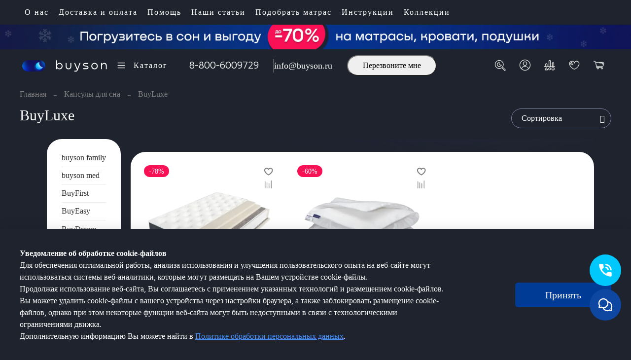

--- FILE ---
content_type: text/html; charset=utf-8
request_url: https://buyson.ru/collection/buyluxe
body_size: 72554
content:
<!DOCTYPE html>
<html
  style="
    --color-btn-bg:#003c96;
--color-btn-bg-is-dark:true;
--bg:#1F232E;
--bg-is-dark:true;

--color-text: var(--color-text-light);
--color-text-minor-shade: var(--color-text-light-minor-shade);
--color-text-major-shade: var(--color-text-light-major-shade);
--color-text-half-shade: var(--color-text-light-half-shade);

--color-notice-warning-is-dark:false;
--color-notice-success-is-dark:false;
--color-notice-error-is-dark:false;
--color-notice-info-is-dark:false;
--color-form-controls-bg:var(--bg);
--color-form-controls-bg-disabled:var(--bg-minor-shade);
--color-form-controls-border-color:var(--bg-half-shade);
--color-form-controls-color:var(--color-text);
--is-editor:false;


  "
  >
  <head><link media='print' onload='this.media="all"' rel='stylesheet' type='text/css' href='/served_assets/public/jquery.modal-0c2631717f4ce8fa97b5d04757d294c2bf695df1d558678306d782f4bf7b4773.css'><link media='print' onload='this.media="all"' rel='stylesheet' type='text/css' href='/served_assets/public/jquery.modal-0c2631717f4ce8fa97b5d04757d294c2bf695df1d558678306d782f4bf7b4773.css'><meta data-config="{&quot;collection_products_count&quot;:2}" name="page-config" content="" /><meta data-config="{&quot;money_with_currency_format&quot;:{&quot;delimiter&quot;:&quot; &quot;,&quot;separator&quot;:&quot;.&quot;,&quot;format&quot;:&quot;%n %u&quot;,&quot;unit&quot;:&quot;₽&quot;,&quot;show_price_without_cents&quot;:1},&quot;currency_code&quot;:&quot;RUR&quot;,&quot;currency_iso_code&quot;:&quot;RUB&quot;,&quot;default_currency&quot;:{&quot;title&quot;:&quot;Российский рубль&quot;,&quot;code&quot;:&quot;RUR&quot;,&quot;rate&quot;:1.0,&quot;format_string&quot;:&quot;%n %u&quot;,&quot;unit&quot;:&quot;₽&quot;,&quot;price_separator&quot;:&quot;&quot;,&quot;is_default&quot;:true,&quot;price_delimiter&quot;:&quot;&quot;,&quot;show_price_with_delimiter&quot;:true,&quot;show_price_without_cents&quot;:true},&quot;facebook&quot;:{&quot;pixelActive&quot;:false,&quot;currency_code&quot;:&quot;RUB&quot;,&quot;use_variants&quot;:null},&quot;vk&quot;:{&quot;pixel_active&quot;:true,&quot;price_list_id&quot;:&quot;49944&quot;},&quot;new_ya_metrika&quot;:true,&quot;ecommerce_data_container&quot;:&quot;dataLayer&quot;,&quot;common_js_version&quot;:null,&quot;vue_ui_version&quot;:null,&quot;feedback_captcha_enabled&quot;:true,&quot;account_id&quot;:1207834,&quot;hide_items_out_of_stock&quot;:false,&quot;forbid_order_over_existing&quot;:true,&quot;minimum_items_price&quot;:null,&quot;enable_comparison&quot;:true,&quot;locale&quot;:&quot;ru&quot;,&quot;client_group&quot;:null,&quot;consent_to_personal_data&quot;:{&quot;active&quot;:true,&quot;obligatory&quot;:true,&quot;description&quot;:&quot;\u003cp\u003e\u003cspan id=\&quot;text-persdata-info\&quot;\u003eНажимая \u0026laquo;Зарегистрироваться\u0026raquo;\u003c/span\u003e я принимаю условия \u003ca href=\&quot;/page/polzovatelskoe-soglashenie-0525\&quot; rel=\&quot;noopener\&quot; target=\&quot;_blank\&quot;\u003eПользовательского соглашения\u003c/a\u003e и \u003ca href=\&quot;/page/oferta\&quot; rel=\&quot;noopener\&quot; target=\&quot;_blank\&quot;\u003eДоговора -оферты\u003c/a\u003e. Подробнее в \u003ca href=\&quot;/page/politika-obrabotki-pdn\&quot; rel=\&quot;noopener\&quot; target=\&quot;_blank\&quot;\u003eПолитике обработки персональных данных\u003c/a\u003e.\u003c/p\u003e&quot;},&quot;recaptcha_key&quot;:&quot;6LfXhUEmAAAAAOGNQm5_a2Ach-HWlFKD3Sq7vfFj&quot;,&quot;recaptcha_key_v3&quot;:&quot;6LcZi0EmAAAAAPNov8uGBKSHCvBArp9oO15qAhXa&quot;,&quot;yandex_captcha_key&quot;:&quot;ysc1_ec1ApqrRlTZTXotpTnO8PmXe2ISPHxsd9MO3y0rye822b9d2&quot;,&quot;checkout_float_order_content_block&quot;:false,&quot;available_products_characteristics_ids&quot;:null,&quot;sber_id_app_id&quot;:&quot;5b5a3c11-72e5-4871-8649-4cdbab3ba9a4&quot;,&quot;theme_generation&quot;:4,&quot;quick_checkout_captcha_enabled&quot;:false,&quot;max_order_lines_count&quot;:500,&quot;sber_bnpl_min_amount&quot;:1000,&quot;sber_bnpl_max_amount&quot;:150000,&quot;counter_settings&quot;:{&quot;data_layer_name&quot;:&quot;dataLayer&quot;,&quot;new_counters_setup&quot;:false,&quot;add_to_cart_event&quot;:true,&quot;remove_from_cart_event&quot;:true,&quot;add_to_wishlist_event&quot;:true},&quot;site_setting&quot;:{&quot;show_cart_button&quot;:true,&quot;show_service_button&quot;:false,&quot;show_marketplace_button&quot;:false,&quot;show_quick_checkout_button&quot;:true},&quot;warehouses&quot;:[{&quot;id&quot;:1539199,&quot;title&quot;:&quot;Москва, Обухово&quot;,&quot;array_index&quot;:0},{&quot;id&quot;:1539201,&quot;title&quot;:&quot;Санкт-Петербург&quot;,&quot;array_index&quot;:1},{&quot;id&quot;:1736150,&quot;title&quot;:&quot;Екатеринбург&quot;,&quot;array_index&quot;:2},{&quot;id&quot;:1736154,&quot;title&quot;:&quot;Казань&quot;,&quot;array_index&quot;:3},{&quot;id&quot;:1736157,&quot;title&quot;:&quot;Краснодар&quot;,&quot;array_index&quot;:4},{&quot;id&quot;:1736160,&quot;title&quot;:&quot;Красноярск&quot;,&quot;array_index&quot;:5},{&quot;id&quot;:1736163,&quot;title&quot;:&quot;Нижний Новгород&quot;,&quot;array_index&quot;:6},{&quot;id&quot;:1736167,&quot;title&quot;:&quot;Новосибирск&quot;,&quot;array_index&quot;:7},{&quot;id&quot;:1736173,&quot;title&quot;:&quot;Самара&quot;,&quot;array_index&quot;:8},{&quot;id&quot;:1736176,&quot;title&quot;:&quot;Ростов-на-Дону&quot;,&quot;array_index&quot;:9},{&quot;id&quot;:1736180,&quot;title&quot;:&quot;Воронеж&quot;,&quot;array_index&quot;:10},{&quot;id&quot;:1736184,&quot;title&quot;:&quot;Уфа&quot;,&quot;array_index&quot;:11},{&quot;id&quot;:1784173,&quot;title&quot;:&quot;Сочи&quot;,&quot;array_index&quot;:12},{&quot;id&quot;:1784177,&quot;title&quot;:&quot;Челябинск&quot;,&quot;array_index&quot;:13},{&quot;id&quot;:1784181,&quot;title&quot;:&quot;Тюмень&quot;,&quot;array_index&quot;:14},{&quot;id&quot;:1784189,&quot;title&quot;:&quot;Новороссийск&quot;,&quot;array_index&quot;:15},{&quot;id&quot;:1784193,&quot;title&quot;:&quot;Омск&quot;,&quot;array_index&quot;:16},{&quot;id&quot;:1784199,&quot;title&quot;:&quot;Сургут&quot;,&quot;array_index&quot;:17},{&quot;id&quot;:1784204,&quot;title&quot;:&quot;Волгоград&quot;,&quot;array_index&quot;:18},{&quot;id&quot;:1784208,&quot;title&quot;:&quot;Барнаул&quot;,&quot;array_index&quot;:19}],&quot;captcha_type&quot;:&quot;google&quot;,&quot;human_readable_urls&quot;:false}" name="shop-config" content="" /><meta name='js-evnvironment' content='production' /><meta name='default-locale' content='ru' /><meta name='insales-redefined-api-methods' content="[]" /><script type="text/javascript" src="https://static.insales-cdn.com/assets/static-versioned/v3.72/static/libs/lodash/4.17.21/lodash.min.js"></script>
<!--InsalesCounter -->
<script type="text/javascript">
(function() {
  if (typeof window.__insalesCounterId !== 'undefined') {
    return;
  }

  try {
    Object.defineProperty(window, '__insalesCounterId', {
      value: 1207834,
      writable: true,
      configurable: true
    });
  } catch (e) {
    console.error('InsalesCounter: Failed to define property, using fallback:', e);
    window.__insalesCounterId = 1207834;
  }

  if (typeof window.__insalesCounterId === 'undefined') {
    console.error('InsalesCounter: Failed to set counter ID');
    return;
  }

  let script = document.createElement('script');
  script.async = true;
  script.src = '/javascripts/insales_counter.js?7';
  let firstScript = document.getElementsByTagName('script')[0];
  firstScript.parentNode.insertBefore(script, firstScript);
})();
</script>
<!-- /InsalesCounter -->
      <script>gtmDataLayer = []; </script>
      <!-- Google Tag Manager -->
      <script>(function(w,d,s,l,i){w[l]=w[l]||[];w[l].push({'gtm.start':
      new Date().getTime(),event:'gtm.js'});var f=d.getElementsByTagName(s)[0],
      j=d.createElement(s),dl=l!='dataLayer'?'&l='+l:'';j.async=true;j.src=
      'https://www.googletagmanager.com/gtm.js?id='+i+dl;f.parentNode.insertBefore(j,f);
      })(window,document,'script','gtmDataLayer','GTM-PXMWL3T');
      </script>
      <!-- End Google Tag Manager -->

    <!-- meta -->
<meta charset="UTF-8" /><title>BuyLuxe | Интернет-магазин buyson - матрасы и товары для сна</title><meta name="description" content="BuyLuxe – новейшие технологии, топовый дизайн и премиальные материалы. Самый высокий из ассортимента buyson ортопедический матрас с независимым пружинным блоком Pocket. Подушка с пеной Memory Foam обладает еще и антибактериальным эффектом за счет уникальной угольной пропитки. Одеяло «космического» качества:">
<meta data-config="{&quot;static-versioned&quot;: &quot;1.38&quot;}" name="theme-meta-data" content="">

	<meta name="robots" content="index,follow" />

<meta http-equiv="X-UA-Compatible" content="IE=edge,chrome=1" />
<meta name="viewport" content="width=device-width, initial-scale=1.0" />
<meta name="SKYPE_TOOLBAR" content="SKYPE_TOOLBAR_PARSER_COMPATIBLE" />
<meta name="format-detection" content="telephone=no">
<meta name="yandex-verification" content="37ec552a103896f6" />



<script src='https://static.insales-cdn.com/assets/static-versioned/1.26/static/libs/jquery/3.5.1/jquery-3.5.1.min.js' kvs-pliq-test-attr='dja'></script>
<script src="https://static.insales-cdn.com/assets/1/7763/2342483/1768398565/kvs-profitator.js"></script>
<script src="https://static.insales-cdn.com/assets/1/7763/2342483/1768398565/kvs-vktarget.js"></script>
<!-- Google Tag Manager -->
<script>(function(w,d,s,l,i){w[l]=w[l]||[];w[l].push({'gtm.start':
new Date().getTime(),event:'gtm.js'});var f=d.getElementsByTagName(s)[0],
j=d.createElement(s),dl=l!='dataLayer'?'&l='+l:'';j.async=true;j.src=
'https://www.googletagmanager.com/gtm.js?id='+i+dl;f.parentNode.insertBefore(j,f);
})(window,document,'script','dataLayer','GTM-PXMWL3T');</script>
<!-- End Google Tag Manager -->
<!-- Top.Mail.Ru counter -->
<script type="text/javascript">
var _tmr = window._tmr || (window._tmr = []);
_tmr.push({id: "3340402", type: "pageView", start: (new Date()).getTime()});
(function (d, w, id) {
  if (d.getElementById(id)) return;
  var ts = d.createElement("script"); ts.type = "text/javascript"; ts.async = true; ts.id = id;
  ts.src = "https://top-fwz1.mail.ru/js/code.js";
  var f = function () {var s = d.getElementsByTagName("script")[0]; s.parentNode.insertBefore(ts, s);};
  if (w.opera == "[object Opera]") { d.addEventListener("DOMContentLoaded", f, false); } else { f(); }
})(document, window, "tmr-code");
</script>
<noscript><div><img src="https://top-fwz1.mail.ru/counter?id=3340402;js=na" style="position:absolute;left:-9999px;" alt="Top.Mail.Ru" /></div></noscript>
<!-- /Top.Mail.Ru counter -->
<!-- LEADHIT -->

<!-- if page.id > 0 -->
<script type="text/javascript" language="javascript">
  if((window.location.href.indexOf('/client_account/session/new?popup') == -1)
    && (window.location.href.indexOf('/client_account/orders') == -1))  
   {
    console.log('text js lht loaded  ' + Date.now() + ' - ' + window.location.search + ' - ' + window.parent.location.href);
    var _lh_params = {
      "popup": false
    };
    lh_clid = "64ac05b473efc3339c74d5f2";
    (function() {
      var lh = document.createElement('script');
      lh.type = 'text/javascript';
      lh.async = true;
      lh.src = ('https:' == document.location.protocol ? 'https://' : 'http://') + 'track.leadhit.io/track.js?ver=' + Math.floor(Date.now() / 100000).toString();
      var s = document.getElementsByTagName('script')[0];
      s.parentNode.insertBefore(lh, s);
    })(); /* "PLEASE DO NOT MAKE ANY CHANGES IN THIS JS-CODE!"*/
  }
</script>

<!-- /LEADHIT -->
<!-- Koleso Fortuny -->
<script>
document.addEventListener('widgetStatsSended', function (e) {
  if (e.detail.wid == '827f1' && e.detail.etype == 'fill') { 
    // cb509 - id виджета; popup_view - название события
    //... вызов функции системы аналитики (reachGoal, gtag, ga) для отправки события ...
    yaCounter91373185.reachGoal('wheel29/11');
  };
  if (e.detail.wid == 'beadf' && e.detail.etype == 'fill') { 
    yaCounter91373185.reachGoal('wheel29/11');
  };
});
</script>
<!-- /Koleso Fortuny -->
<!-- FRISBUY -->


<script defer>    (function(){window.frisbuy=window.frisbuy||{},window.frisbuy.log=function(t,e,i){var
o=localStorage.getItem("frb.log.heap");o=o&&JSON.parse(o)||[],o.push({msg:t,name:e,severity:i,time:Date.now()}),localStorage.setItem("frb.log.heap",JSON.stringify(o))},window.frisbuy.loadScript=function(t,e,i){var o=0,r=function(n){var 
a=document.createElement("script");n&&frisbuy.log({url:t,attemptLimit:o},"load.widget","high"),o>=e||
(i&&(a.onload=i),a.onerror=r,a.src=t,setTimeout(function(){document.head.appendChild(a)},15*Math.pow(10,o)*o),o++)};e=e||3,r()},frisbuy.loadScript('https://www.frisbuy.ru/fb/widget?embed_id=a4efb0cb-b05f-11ee-90cf-0242ac130002&category=22479565');})();
</script>


<!-- /FRISBUY -->

<!-- BEGIN GIFTERY WIDGET CODE -->
<script type="text/javascript">
  (function(){
    var s = document.createElement('script');
    s.type = 'text/javascript';s.async = true;
    s.src = 'https://launcher.giftery.cards/js/index.js';
    var ss = document.getElementsByTagName('script')[0];
    ss.parentNode.insertBefore(s, ss);
  })();
</script>
<!-- END GIFTERY WIDGET CODE -->



<!-- canonical url--><link rel="canonical" href="https://buyson.ru/collection/buyluxe"/>

<!-- rss feed-->
  
    <meta property="og:title" content="BuyLuxe">
  
  
  <meta property="og:type" content="website">
  <meta property="og:url" content="https://buyson.ru/collection/buyluxe">





<link rel="stylesheet" href="https://static.insales-cdn.com/assets/1/7763/2342483/1702462453/slick.css">
<script src="https://static.insales-cdn.com/assets/1/7763/2342483/1703021392/slick.min.js" ></script>
<!-- icons-->
<link rel="icon" sizes="any" type="image/svg+xml" href="https://static.insales-cdn.com/files/1/6136/34846712/original/favnight.svg" kvs-attr="testlinkfav-55555" /><style media="screen">
  @supports (content-visibility: hidden) {
    body:not(.settings_loaded) {
      content-visibility: hidden;
    }
  }
  @supports not (content-visibility: hidden) {
    body:not(.settings_loaded) {
      visibility: hidden;
    }
  }
  
@font-face {
	font-family: 'Nekst Thin';
	src: url('https://sooon.ru/fts/Nekst-Thin-Web.eot');
src: url('https://sooon.ru/fts/Nekst-Thin-Web1.eot#iefix') format('embedded-opentype'), url('https://sooon.ru/fts/Nekst-Thin-Web.woff2') format('woff2'), url('https://sooon.ru/fts/Nekst-Thin-Web.woff') format('woff'), url('https://sooon.ru/fts/Nekst-Thin-Web.ttf') format('truetype');

	font-weight: normal;
	font-style: normal;
}
@font-face {
	font-family: 'Nekst Thin2';
	src: https://static.insales-cdn.com/assets/1/7763/2342483/1768398565/Nekst-Thin-Web.eot);
src: https://static.insales-cdn.com/assets/1/7763/2342483/1768398565/Nekst-Thin-Web1.eot#iefix) format('embedded-opentype'), https://static.insales-cdn.com/assets/1/7763/2342483/1768398565/Nekst-Thin-Web.woff2) format('woff2'), https://static.insales-cdn.com/assets/1/7763/2342483/1768398565/Nekst-Thin-Web.woff) format('woff'), https://static.insales-cdn.com/assets/1/7763/2342483/1768398565/Nekst-Thin-Web.ttf) format('truetype');
	font-weight: normal;
	font-style: normal;
}
@font-face {
	font-family: 'Nekst Light';
	src: url('https://static.insales-cdn.com/assets/1/7763/2342483/1768398565/Nekst-Light-Web.eot');
src: url('') format('embedded-opentype'), url('https://static.insales-cdn.com/assets/1/7763/2342483/1768398565/Nekst-Light-Web.woff2') format('woff2'), url('https://static.insales-cdn.com/assets/1/7763/2342483/1768398565/Nekst-Light-Web.woff') format('woff'), url('https://static.insales-cdn.com/assets/1/7763/2342483/1768398565/Nekst-Light-Web.ttf') format('truetype');

	font-weight: normal;
	font-style: normal;
}
@font-face {
	font-family: 'Nekst Regular';
	src: url('https://sooon.ru/fts/Nekst-Regular-Web.eot');
src: url('https://sooon.ru/fts/Nekst-Regular-Web.eot#iefix') format('embedded-opentype'), url('https://sooon.ru/fts/Nekst-Regular-Web.woff2') format('woff2'), url('https://sooon.ru/fts/Nekst-Regular-Web.woff') format('woff'), url('https://sooon.ru/fts/Nekst-Regular-Web.ttf') format('truetype');

	font-weight: normal;
	font-style: normal;
}
@font-face {
	font-family: 'Nekst Medium';
	src: url('https://sooon.ru/fts/Nekst-Medium-Web.eot');
src: url('https://sooon.ru/fts/Nekst-Medium-Web.eot#iefix') format('embedded-opentype'), url('https://sooon.ru/fts/Nekst-Medium-Web.woff2') format('woff2'), url('https://sooon.ru/fts/Nekst-Medium-Web.woff') format('woff'), url('https://sooon.ru/fts/Nekst-Medium-Web.ttf') format('truetype');

	font-weight: normal;
	font-style: normal;
}
@font-face {
	font-family: 'Nekst SemiBold';
	src: url('https://static.insales-cdn.com/assets/1/7763/2342483/1768398565/Nekst-SemiBold-Web.eot');
src: url('') format('embedded-opentype'), url('https://static.insales-cdn.com/assets/1/7763/2342483/1768398565/Nekst-SemiBold-Web.woff2') format('woff2'), url('https://static.insales-cdn.com/assets/1/7763/2342483/1768398565/Nekst-SemiBold-Web.woff') format('woff'), url('https://static.insales-cdn.com/assets/1/7763/2342483/1768398565/Nekst-SemiBold-Web.ttf') format('truetype');

	font-weight: normal;
	font-style: normal;
}
@font-face {
	font-family: 'Nekst Bold';
	src: url('https://static.insales-cdn.com/assets/1/7763/2342483/1768398565/Nekst-Bold-Web.eot');
src: url('') format('embedded-opentype'), url('https://static.insales-cdn.com/assets/1/7763/2342483/1768398565/Nekst-Bold-Web.woff2') format('woff2'), url('https://static.insales-cdn.com/assets/1/7763/2342483/1768398565/Nekst-Bold-Web.woff') format('woff'), url('https://static.insales-cdn.com/assets/1/7763/2342483/1768398565/Nekst-Bold-Web.ttf') format('truetype');

	font-weight: normal;
	font-style: normal;
}
@font-face {
	font-family: 'Nekst Black';
	src: url('https://static.insales-cdn.com/assets/1/7763/2342483/1768398565/Nekst-Black-Web.eot');
src: url('') format('embedded-opentype'), url('https://static.insales-cdn.com/assets/1/7763/2342483/1768398565/Nekst-Black-Web.woff2') format('woff2'), url('https://static.insales-cdn.com/assets/1/7763/2342483/1768398565/Nekst-Black-Web.woff') format('woff'), url('https://static.insales-cdn.com/assets/1/7763/2342483/1768398565/Nekst-Black-Web.ttf') format('truetype');

	font-weight: normal;
	font-style: normal;
}
@font-face {
	font-family: 'Nekst Variable';
	src: url('https://static.insales-cdn.com/assets/1/7763/2342483/1768398565/Nekst-Variable-Web.ttf') format('truetype');

	font-weight: normal;
	font-style: normal;
}	
</style>
<meta name="google-site-verification" content="mMdqamnlmNtCDe4MHToQYc7dXimwCZcL8_AVEmzBAZY" />
<link rel="preconnect" href="https://fonts.googleapis.com">
<link rel="preconnect" href="https://fonts.gstatic.com" crossorigin>
<link href="https://fonts.googleapis.com/css2?family=Prompt:wght@300&display=swap" rel="stylesheet">
<script type="text/javascript"> var digiScript = document.createElement('script');
digiScript.src = '//cdn.diginetica.net/5332/client.js';
digiScript.defer = true;
digiScript.async = true;
document.head.appendChild(digiScript);
</script>
<script src="https://static.insales-cdn.com/assets/1/7763/2342483/1768398565/kvs-dignetica.js"></script>
<!-- Top.Mail.Ru counter -->
<script type="text/javascript">
var _tmr = window._tmr || (window._tmr = []);
_tmr.push({id: "3569454", type: "pageView", start: (new Date()).getTime()});
(function (d, w, id) {
 if (d.getElementById(id)) return;
 var ts = d.createElement("script"); ts.type = "text/javascript"; ts.async = true; ts.id = id;
 ts.src = "https://top-fwz1.mail.ru/js/code.js";
 var f = function () {var s = d.getElementsByTagName("script")[0]; s.parentNode.insertBefore(ts, s);};
 if (w.opera == "[object Opera]") { d.addEventListener("DOMContentLoaded", f, false); } else { f(); }
})(document, window, "tmr-code");
</script>
<noscript><div><img src="https://top-fwz1.mail.ru/counter?id=3569454;js=na&quot; style="position:absolute;left:-9999px;" alt="Top.Mail.Ru" /></div></noscript>
<!-- /Top.Mail.Ru counter -->


    <link rel="stylesheet" href="https://static.insales-cdn.com/assets/1/7763/2342483/1702462453/slick.css">
  </head>
  <body data-multi-lang="false" style="font-family: 'Nekst Regular';" class="kvs-body  kvs-bd-tpl-collection kvs-page-id-">
    <noscript>
<div class="njs-alert-overlay">
  <div class="njs-alert-wrapper">
    <div class="njs-alert">
      <p>Включите в вашем браузере JavaScript!</p>
    </div>
  </div>
</div>
</noscript>

    <div class="page_layout page_layout_normal_left page_layout_section_top kvs-collection-handle-buyluxe ">
      <header>
      
        
      
        <div
  class="layout widget-type_head_banner_megamenu_transparent"
  style="--logo-img:'https://static.insales-cdn.com/files/1/110/23281774/original/день.svg'; --logo-max-width:180px; --hide-language:false; --hide-compare:false; --hide-personal:false; --hide-favorite:false; --menu-grid-list-min-width:220px; --subcollections-items-limit:10; --menu-grid-list-row-gap:3rem; --menu-grid-list-column-gap:3rem; --menu-img-ratio:1.5; --hide-menu-photo:true; --bg-bottom:#B79B7E; --bg-bottom-is-dark:true; --bg-bottom-minor-shade:#c3ac94; --bg-bottom-minor-shade-is-light:true; --bg-bottom-major-shade:#cebba8; --bg-bottom-major-shade-is-light:true; --bg-bottom-half-shade:#efeae3; --bg-bottom-half-shade-is-light:true; --header-wide-bg:true; --header-top-pt:0.5vw; --header-top-pb:0.5vw; --header-main-pt:1vw; --header-main-pb:1vw; --header-wide-content:false; --hide-desktop:false; --hide-mobile:false; --peretyazhka-desktop:'https://static.insales-cdn.com/files/1/5305/111621305/original/перетяжка_десктоп_без_режима_работы.webp'; --peretyazhka-mobile:'https://static.insales-cdn.com/files/1/5313/111621313/original/моб_без_режима_работы.webp'; --banner-slider-1:'https://static.insales-cdn.com/files/1/5217/111031393/original/деск_в_крутилку_d77ebbce24873bc62b05861ac07bd850.webp'; --banner-slider-1-mobile:'https://static.insales-cdn.com/files/1/5233/111031409/original/моб_в_крутилку__2__7cbbd546fd0eb128f2b18eca3b641449.webp'; --banner-slider-2:'https://static.insales-cdn.com/files/1/5265/111031441/original/деск_в_крутилку_eb76dfab3c05254d87d28a937476ec82.webp'; --banner-slider-2-mobile:'https://static.insales-cdn.com/files/1/5281/111031457/original/моб_в_крутилку__2__2cda33503e2e751281268df2d35f9a40.webp'; --banner-slider-3:'https://static.insales-cdn.com/files/1/7369/108084425/original/деск_в_крутилку_fee7682aad2890513302288c267c9ff7.webp'; --banner-slider-3-mobile:'https://static.insales-cdn.com/files/1/7377/108084433/original/моб_в_крутилку_650395e73e91ff5555b67f316672a011.webp'; --banner-slider-4:'https://static.insales-cdn.com/files/1/1449/108610985/original/деск_в_крутилку_8404d7fed964c738e7ab0b74f012ad92.webp'; --banner-slider-4-mobile:'https://static.insales-cdn.com/files/1/1465/108611001/original/моб_в_крутилку__2_.webp';"
  data-widget-drop-item-id="43278430"
  
  >
  <div class="layout__content">
    







<div class="header header_no-languages" >
  <div class="header__mobile-head">
    <div class="header__mobile-head-content">
      <button type="button" class="button button_size-l header__hide-mobile-menu-btn js-hide-mobile-menu">
        <span class="icon icon-times"></span>
      </button>
      <span class="header__logo kvs-header-logo kvs-desktop-hidden">
        <div style="display: flex; align-items: center;">
        <div title="Интернет-магазин buyson - матрасы и товары для сна" 
          class="kvs-logo-switcher kvs-logo-swither-dark-theme js-kvs-logo-theme-switcher">
        </div>
        <a href=" / " class="header__logo kvs-header-logo">
          <div class="kvs-logo-text-letters kvs-desktop-hidden">
            buyson
          </div>
        </a>
        </div>
      </span>

    </div>
  </div>


  
  
  

  <div class="header__content kvs-header-content kvs-header-other-page kvs-room-bg-dark js-kvs-header-content">
    <div style="display: none" class="kvs-js-page-template">collection</div>

<div class="header-part-main" style="background-color: var(--bg);">
    

      <div class="kvs-toptop-header-menu">
        <div class="header__area-bottom_menu">
            <ul class="header__bottom_menu js-cut-list-menu-DISABLED cut-list-DISABLED" data-navigation="" data-menu-handle="main-menu" data-navigation-inited="true">
              <li class="header__bottom_menu-item kvs-main-header-menu-item cut-list__elem" data-navigation-item="" data-index="0">
                <a href="/page/about-us" class="header__bottom_menu-link js-show-header-collections-matrasy-DISABLED">
                  О нас
                </a>
              </li>
              <li class="header__bottom_menu-item cut-list__elem" data-navigation-item="" data-index="1">
                <a href="/page/dostavka-i-oplata" class="header__bottom_menu-link js-show-header-collections-podushki-DISABLED">
                  Доставка и оплата
                </a>
              </li>
              <li class="header__bottom_menu-item cut-list__elem" data-navigation-item="" data-index="2">
                <a href="/page/faq" class="header__bottom_menu-link js-show-header-collections-odeyala-DISABLED">
                  Помощь
                </a>
              </li>
              <li class="header__bottom_menu-item cut-list__elem" data-navigation-item="" data-index="3">
                <a href="/blogs/start" class="header__bottom_menu-link js-show-header-collections-odeyala-DISABLED">
                  Наши статьи
                </a>
              </li>
              <li class="header__bottom_menu-item cut-list__elem" data-navigation-item="" data-index="4">
                <a href="/page/podbor" class="header__bottom_menu-link js-show-header-collections-odeyala-DISABLED">
                  Подобрать матрас
                </a>
              </li>
              <li class="header__bottom_menu-item cut-list__elem" data-navigation-item="" data-index="5">
                <a href="/page/instrukcii" class="header__bottom_menu-link js-show-header-collections-odeyala-DISABLED">
                  Инструкции
                </a>
              </li>
              <!--li class="header__bottom_menu-item" data-navigation-item>
                <a href="/collection/detyam" class="header__bottom_menu-link js-show-header-collections-odeyala-DISABLED">
                  Детям
                </a>
              </li-->
              <li class="header__bottom_menu-item cut-list__elem" data-navigation-item="" data-index="6">
                <a href="/collection/kollektsii" class="header__bottom_menu-link js-show-header-collections-odeyala-DISABLED">
                  Коллекции
                </a>
              </li>

            <div style="display: none;" class="cut-list__elem cut-list__dropdown" data-index="5"><div class="cut-list__drop"><div class="cut-list__drop-toggle"><span class="icon icon-ellipsis-h"></span></div><div class="cut-list__more"><div class="cut-list__more-content"></div></div></div></div></ul>

        </div>
        <div class="social-items">      
          <a target="_blank" href="https://vk.com/buyson.brand" class="social-img-item kvs-soc-link-light">
            <img src="https://static.insales-cdn.com/files/1/4758/14381718/original/vk.png">
          </a>
          <a target="_blank" href="https://www.youtube.com/@buysonbrand" class="social-img-item kvs-soc-link-light">
            <img src="https://static.insales-cdn.com/files/1/4762/14381722/original/yt.png">
          </a>
          <a target="_blank" href="https://dzen.ru/id/636cd0a553bf6369ee74dd4b" class="social-img-item kvs-soc-link-light">
            <img src="https://static.insales-cdn.com/files/1/230/20635878/original/dz_black.png">
          </a>
        </div>
      </div>

<!--div class="day11-peretyazhka"><a href="/page/hello" onclick="javascript:yaCounter91373185.reachGoal('privet10peretyazka')">
  <img src="https://static.insales-cdn.com/files/1/216/38641880/original/peretyazhka_privet2.webp" style="width: calc(100% + 80px);margin-left: -40px;" class="js-day11-peret-img-1920" -->
  <!--img src="https://static.insales-cdn.com/files/1/215/38641879/original/peretyazhka_privet2_mobile.webp" style="width: calc(100% + 80px);margin-left: -40px;" class="js-day11-peret-img-sm"-->
  <!--img src="https://static.insales-cdn.com/files/1/216/38641880/original/peretyazhka_privet2.webp" style="width: calc(100% + 80px);margin-left: -40px;" class="js-day11-peret-img-2560">
</a></div-->

<div class="day11-peretyazhka">
  
  <a href="/collection/80" onclick="javascript:yaCounter91373185.reachGoal('fastsaleperetyazka')">
    <img src="https://static.insales-cdn.com/files/1/5305/111621305/original/перетяжка_десктоп_без_режима_работы.webp" style="width: calc(100% + 80px);margin-left: -40px;" class="js-day11-peret-img-1920">
    <img src="https://static.insales-cdn.com/files/1/5305/111621305/original/перетяжка_десктоп_без_режима_работы.webp" style="width: calc(100% + 80px);margin-left: -40px;" class="js-day11-peret-img-2560">
  </a>
  
</div>



      <div class="header-part-main__inner">
        <div class="header__area-logo">
          
  
    
      <span class="header__logo kvs-header-logo">
        <div title="Интернет-магазин buyson - матрасы и товары для сна" class="kvs-logo-switcher kvs-logo-swither-dark-theme js-kvs-logo-theme-switcher"></div>
        <a href=" / " class="header__logo kvs-header-logo">
          <div class='kvs-logo-text js-kvs-logo-text kvs-mobile-hidden'>
            <img class="kvs-logo-text-dark" src="https://static.insales-cdn.com/files/1/5493/23221621/original/buyson_text_dark_theme.svg" />
            <img class="kvs-logo-text-light kvs-logo-text-hidden" src="https://static.insales-cdn.com/files/1/5494/23221622/original/buyson_text_light_theme.svg" />
          </div>
          <div class="kvs-logo-text-letters kvs-desktop-hidden">
            buyson
          </div>
        </a>
      </span>

    
  

        </div>

				<div class="header-part-bottom kvs-mobile-hidden">
					<div class="header-part-bottom__inner">
						<div class="header__area-catalog kvs-class">
							<button type="button" class="button button_size-l header__show-collection-btn js-show-header-collections">
								<span class="icon icon-bars _show"></span>
								<span class="icon icon-times _hide"></span>
								Каталог
							</button>
						</div>


						<div class="header__area-bottom_menu">
							<div class="footer__area-contacts">
                <div class="footer__phone">
                  <a class="footer__phone-value _phone-1" style="font-size: 1.2rem; font-family: 'Prompt', sans-serif;" href="tel:88006009729">8-800-6009729</a>
                </div>
                <div class="footer__phone _phone-2">
                  <a class="footer__phone-value" href="tel:info@buyson.ru">info@buyson.ru</a>
                </div>
                  <button type="button" id="kvsButtonCallmebackOpen" class="kvs-callmeback-open js-kvs-callmeback-open-DISABLED">Перезвоните мне</button>
              </div>
						</div>

					</div>
				</div>












        <div class="header__area-search kvs-mobile-hidden">
          <div class="header__search">
            <form action="/search" method="get" class="header__search-form" onsubmit="return kvs_onSubmitSearchForm();">
              <input type="text" id="kvs_head_search_input" autocomplete="off" class="form-control form-control_size-l header__search-field kvs-search-input-hidden"
                name="q" value="" placeholder="Поиск" />
              <button type="submit" id="kvs_head_search_btn" class="button button_size-l header__search-btn kvs-search-button-hidden kvs-search-button-dark-theme" title="Поиск">
                <img src="https://static.insales-cdn.com/files/1/4368/25645328/original/head_ic_search_w.svg" />
              </button>
              <input type="hidden" name="lang" value="ru">
            </form>
            <button type="button" class="button button_size-l header__search-mobile-btn js-show-mobile-search">
              <span class="icon icon-search _show"></span>
              <span class="icon icon-times _hide"></span>
            </button>
          </div>
        </div>

        <div class="header__area-controls">
          
          <a href="/client_account/orders" id="kvs-account-sign" class="header__control-btn header__cabinet" title="Профиль">
            <span class="icon icon-user-kvs-hide js-kvs-header-icon kvs-header-icon kvs-icon-button-dark-theme">
              <img src="https://static.insales-cdn.com/files/1/4369/25645329/original/head_ic_userprofile_w.svg" />
            </span>
          </a>
          

          
          
          <a href="/compares" class="header__control-btn header__compare compare-empty" data-compare-counter-btn title="Сравнение">
            <span class="icon icon-compare-kvs-hide js-kvs-header-icon kvs-header-icon kvs-icon-button-dark-theme">
              <img src="https://static.insales-cdn.com/files/1/4367/25645327/original/head_ic_compare_w.svg" />
              <span class="header__control-bage" data-compare-counter>0</span>
            </span>
          </a>
          
          

          
          <a href="/favorites" class="header__control-btn header__favorite" data-bage-count="0" title="Избранное">
            <span class="icon icon-favorites-kvs-hide js-kvs-header-icon kvs-header-icon kvs-icon-button-dark-theme">
              <img src="https://static.insales-cdn.com/files/1/4366/25645326/original/head_ic_izbrannoye_w.svg" />
              <span class="header__control-bage" data-ui-favorites-counter>0</span>
            </span>
          </a>
          

          <a href="/cart_items" class="header__control-btn header__cart" data-bage-count="0" title="Корзина">
            <span class="icon icon-cart-kvs-hide js-kvs-header-icon kvs-header-icon kvs-icon-button-dark-theme">
              <img src="https://static.insales-cdn.com/files/1/4365/25645325/original/head_ic_cart_w.svg" />
              <span class="header__control-bage" data-cart-positions-count></span>
            </span>
            <span class="header__control-text" data-cart-total-price></span>
          </a>
        </div>
      </div>
			
			<div class="header__collections header__collections-all">
        <div class="header__collections-content header__collections-content-all">

          <div class="kvs-mobile-hidden kvs-desktop-catalog">

            <ul class="kvs-level-1 js-kvs-level-1">
              <!--li kvs-target="12"><a href="/collection/dlya-dachi"><img src="https://static.insales-cdn.com/files/1/6316/33740972/original/cat_ic_mebel.png" class="kvs-cat-icon" style="width:30px;" />Для дачи</a></li-->
              <li kvs-target="1"><a href="/collection/matrasy"><img src="https://static.insales-cdn.com/files/1/118/23076982/original/cat_ic_matrasy.svg" class="kvs-cat-icon" /> Матрасы</a></li>
              <li kvs-target="3"><a href="/collection/podushki"><img src="https://static.insales-cdn.com/files/1/129/23076993/original/cat_ic_podushki.svg" class="kvs-cat-icon" /> Подушки</a></li>
              <li kvs-target="4"><a href="/collection/odeyala"><img src="https://static.insales-cdn.com/files/1/132/23076996/original/cat_ic_odeyala.svg" class="kvs-cat-icon" /> Одеяла</a></li>
              <li kvs-target="7"><a href="/collection/sety"><img src="https://static.insales-cdn.com/files/1/116/23076980/original/cat_ic_sety.svg" class="kvs-cat-icon" /> Комплектом выгоднее</a></li>
              <li kvs-target="5"><a href="/collection/chehly"><img src="https://static.insales-cdn.com/files/1/126/23076990/original/cat_ic_chehly.svg" class="kvs-cat-icon" /> Защитные Чехлы</a></li>
              <li kvs-target="2"><a href="/collection/krovati"><img src="https://static.insales-cdn.com/files/1/130/23076994/original/cat_ic_krovati.svg" class="kvs-cat-icon" /> Кровати</a></li>
              <li kvs-target="11"><a href="/collection/divany"><img src="https://static.insales-cdn.com/files/1/92/27517020/original/cat_ic_divany.svg" class="kvs-cat-icon" />Диваны и кресла</a></li> 
              <li kvs-target="10"><a href="/collection/postelnoe-belie"><img src="https://static.insales-cdn.com/files/1/7966/27402014/original/cat_ic_kpb.svg" class="kvs-cat-icon" />Постельное белье</a></li> 
              <li kvs-target="8"><a href="/collection/detyam"><img src="https://static.insales-cdn.com/files/1/117/23076981/original/cat_ic_detyam.svg" class="kvs-cat-icon" /> Детям</a></li>
              
              <!--li kvs-target="9"><a href="/collection/kollektsii"><img src="https://static.insales-cdn.com/files/1/121/23076985/original/cat_ic_collections.svg" class="kvs-cat-icon" /> Коллекции</a></li-->
              <li kvs-target="13"><a href="#" data-giftery-widget="buyson" data-menu-item-id="25482365"><img src="https://static.insales-cdn.com/files/1/6413/35059981/original/cat_ic_gjftcard.svg" class="kvs-cat-icon" style="width: 30px;" /> Подарочные сертификаты</a></li>
              <li kvs-target="14" class="li-collection-sale"><a href="/collection/sale"><img src="https://static.insales-cdn.com/files/1/6445/37738797/original/cat_ic_sale.svg" class="kvs-cat-icon" style="width:30px;" />Распродажа</a></li>
            </ul>

            <div class="kvs-level-2 js-kvs-level-2 js-kvs-level-2-1">
              <ul>
                <li kvs-target="2"><a href="/collection/nezavisimye-pruzhiny">Независимый пружинный блок</li>		
                <li kvs-target="3"><a href="/collection/zavisimye-pruzhiny">Зависимые пружины</li>
                <li kvs-target="1"><a href="/collection/bespruzhinnye">Беспружинные</li>
                <li kvs-target="4"><a href="/collection/toppery">Наматрасники-топперы</li>
                <li kvs-target="5"><a href="/collection/matrasy-detskie">Детские матрасы</li>
              </ul>
              
              <div class="kvs-div-filter  kvs-div-filter-section-horizont js-kvs-level-3 js-kvs-level-3-1" style="display: none; flex-wrap: nowrap;">
                <div class="kvs-filter-preview kvs-level-3" style="margin-right: 20px;">
                  <a href="/collection/bespruzhinnye"><img src="https://static.insales-cdn.com/files/1/1804/27625228/original/c2_mat_bespruzh.jpg" class="kvs-catalog-main-menu-image lazyload"  /></a>
                  <div class="kvs-catalog-item-desc">
                      <p>Беспружинный матрас с пеной – это самый бюджетный вариант, но по комфорту такой матрас не уступает многим дорогим моделям. </p>
                      <p>Инновационный пенный наполнитель Air Foam повторяет контуры тела, обеспечивая анатомически правильную поддержку во сне, что помогает разгрузить позвоночник.</p>
                  </div>
                </div>
                <!--div class="kvs-filter-filtersections" style="display: flex; flex-wrap: wrap;">
                  <div class="kvs-div-filter-section">
                    <div class="kvs-div-filter-title">Ценовой сегмент</div>
                    <div><a href="#">Эконом</a></div>
                    <div><a href="#">Комфорт</a></div>
                    <div><a href="#">Комфорт плюс</a></div>
                    <div><a href="#">Премиум</a></div>
                  </div>
                  <div class="kvs-div-filter-section">
                    <div class="kvs-div-filter-title">Размер</div>
                    <div><a href="#">80x200</a></div>
                    <div><a href="#">90x200</a></div>
                    <div><a href="#">140x200</a></div>
                    <div><a href="#">160x200</a></div>
                    <div><a href="#">180x200</a></div>
                  </div>
                  <div class="kvs-div-filter-section">
                    <div class="kvs-div-filter-title">Жесткость</div>
                    <div><a href="#">Средняя</a></div>
                    <div><a href="#">Выше средней</a></div>
                    <div><a href="#">Высокая</a></div>
                    <div><a href="#">Мягкая</a></div>
                  </div>
                  <div class="kvs-div-filter-section">
                    <div class="kvs-div-filter-title">Наполнитель</div>
                    <div><a href="#">Пена AirFoam</a></div>
                    <div><a href="#">Пена с эффектом памяти</a></div>
                    <div><a href="#">Пена с массажным эффектом</a></div>
                    <div><a href="#">Кокосовое волокно</a></div>
                    <div><a href="#">Хлопковый войлок</a></div>
                  </div>
                  <div class="kvs-div-filter-section">
                    <div class="kvs-div-filter-title">Вариант чехла</div>
                    <div><a href="#">Съемный</a></div>
                    <div><a href="#">Несъемный</a></div>
                  </div> 
                </div-->     
              </div>
              <div class="kvs-div-filter kvs-level-3 js-kvs-level-3 js-kvs-level-3-2" style="display: none">
                <a href="/collection/nezavisimye-pruzhiny"><img src="https://static.insales-cdn.com/files/1/1841/27617073/original/c2_mat_nezavisim.jpg" class="kvs-catalog-main-menu-image lazyload" /></a>
                <div class="kvs-catalog-item-desc">
                  <p>Матрасы с независимым пружинным блоком обеспечивают точечную поддержку позвоночника. Каждая пружинка автономна и изолирована от остальных индивидуальным «кармашком» (пружинный блок карманного типа – Pocket). </p>

                  <p>Рекомендуется всем, кто заботится о здоровом сне.</p>
                  <p>Идеальный вариант для пар. Такая конструкция позволяет пружинам работать независимо друг от друга, то есть практически не реагировать любые колебания со стороны партнера. </p>

                  <p>Дополнительные опции для индивидуальной настройки комфорта: зональность, а также кокосовый слой или пена повышенной плотности для тех, кто предпочитает матрасы пожестче.</p>
              </div>
              </div>
              <div class="kvs-div-filter kvs-level-3 js-kvs-level-3 js-kvs-level-3-3" style="display: none">
                <a href="/collection/zavisimye-pruzhiny"><img src="https://static.insales-cdn.com/files/1/1852/27617084/original/c2_mat_zavisim.jpg" class="kvs-catalog-main-menu-image lazyload" /></a>
                <div class="kvs-catalog-item-desc">
                    <p>Хороший выбор для тех, кто ищет комфортный матрас по доступной цене.</p>

                    <p>Матрасы с зависимым пружинным блоком Bonnel – одни из самых распространенных и популярных. Они состоят из множества пружин, соединенных между собой специальными проволочными элементами. Такие матрасы отличаются хорошей вентиляцией, что позволяет избегать скопления влаги и появления плесени. </p>

                    <p>Однако, это не самый оптимальный вариант для тех, кто чувствителен к движениям партнера или испытывает проблемы с беспокойным сном.</p>
                </div>
              </div>
              <div class="kvs-div-filter kvs-level-3 js-kvs-level-3 js-kvs-level-3-4" style="display: none">
                <a href="/collection/namatrasniki"><img src="https://static.insales-cdn.com/files/1/1805/27625229/original/c2_mat_namat.jpg" class="kvs-catalog-main-menu-image lazyload" /></a>
                <div class="kvs-catalog-item-desc">
                    <p>Наматрасник-топпер пригодится и для кровати, и для дивана. Он выравнивает спальное место и делает его комфортнее, нивелирую стыки, бугры и неровности.</p>
                
                    <p>Практичная защита от пыли и бытовых загрязнений. Продлевает срок службы матраса. Надежно фиксируется резинками по углам.</p>
                </div>
              </div>
              <div class="kvs-div-filter kvs-level-3 js-kvs-level-3 js-kvs-level-3-5" style="display: none">
                <a href="/collection/matrasy-detskie"><img src="https://static.insales-cdn.com/files/1/1842/27617074/original/c2_mat_detskie.jpg" class="kvs-catalog-main-menu-image lazyload" /></a>
                <div class="kvs-catalog-item-desc">
                    <p>Малышам нужно много спать. И главное – спать правильно! И тут не обойтись без правильного матраса. </p>

                    <p>Чем меньше ребенок, тем более жестким должно быть его спальное место. До трех лет идеально подходит беспружинная основа Periotek Form. Приветствуется дополнительный слой – кокос.</p>
                    
                    <p>После 3-х лет можно переходить на пружинные конструкции и анатомическую пену Air Foam. </p>
                    
                    <p>Для вашего удобства в разделе предусмотрены фильтры по размеру спального места, составу и возрасту ребенка.</p>
                </div>
              </div>
            </div>

            <div class="kvs-level-2 kvs-div-filter js-kvs-level-2 js-kvs-level-2-2" style="display: none">
              <a href="/collection/krovati">
                <img src="https://static.insales-cdn.com/files/1/1843/27617075/original/c3_Krovati.jpg" class="kvs-catalog-main-menu-image lazyload" />
              </a>
              <div class="kvs-catalog-item-desc">
                <p>Мы предлагаем широкий выбор двуспальных и односпальных кроватей, с подъемным механизмом и без, разных размеров и цветов. Только универсальные оттенки, которые легко впишутся в любой интерьер. </p>

                <p>Кровати buyson отличаются высоким стандартом качества, простотой сборки и прочностью конструкции.</p>

                <p>В нашем каталоге вы найдете кровати с ортопедическим основанием и мягкой обивкой, а также лаконичные металлические модели – самый доступный вариант для дома и дачи. Все они обеспечат комфортный отдых и здоровый сон.</p>
              </div>
              <!--ul>
                <li kvs-target="1"><a href="/collection/s-podyom">С подъемными механизмом</a></li>
                <li kvs-target="2"><a href="/collection/bez-podyom">Без подъемного механизма</a></li>
                <li kvs-target="3"><a href="/collection/dvuhspalnye">Двухспальные</a></li>
                <li kvs-target="4"><a href="/collection/odnospalnye">Односпальные</a></li>
                <li kvs-target="5"><a href="/collection/detskie-krovati">Детские кровати</a></li>
              </ul>
              <div class="kvs-div-filter js-kvs-level-3 js-kvs-level-3-1" style="display: none">
                <a href="/collection/s-podyom"><img src="https://static.insales-cdn.com/files/1/6651/23575035/original/c3_Krovati.png" class="kvs-catalog-main-menu-image lazyload" /></a>
              </div>
              <div class="kvs-div-filter js-kvs-level-3 js-kvs-level-3-2" style="display: none">
                <a href="/collection/bez-podyom"><img src="https://static.insales-cdn.com/files/1/6651/23575035/original/c3_Krovati.png" class="kvs-catalog-main-menu-image lazyload" /></a>               
              </div>
              <div class="kvs-div-filter js-kvs-level-3 js-kvs-level-3-3" style="display: none">
                <a href="/collection/dvuhspalnye"><img src="https://static.insales-cdn.com/files/1/6651/23575035/original/c3_Krovati.png" class="kvs-catalog-main-menu-image lazyload" /></a>                
              </div>
              <div class="kvs-div-filter js-kvs-level-3 js-kvs-level-3-4" style="display: none">
                <a href="/collection/odnospalnye"><img src="https://static.insales-cdn.com/files/1/6651/23575035/original/c3_Krovati.png" class="kvs-catalog-main-menu-image lazyload" /></a>                
              </div>
              <div class="kvs-div-filter js-kvs-level-3 js-kvs-level-3-5" style="display: none">
                <a href="/collection/detskie-krovati"><img src="https://static.insales-cdn.com/files/1/6651/23575035/original/c3_Krovati.png" class="kvs-catalog-main-menu-image lazyload" /></a>                
              </div-->
            </div>
    
            <div class="kvs-level-2 js-kvs-level-2 js-kvs-level-2-3" style="display: none">
              <ul>		
                <li kvs-target="1"><a href="/collection/podushki-nabivnye">Набивные</a></li>
                <li kvs-target="2"><a href="/collection/podushki-formovye">Формовые</a></li>
                <li kvs-target="3"><a href="/collection/podushki-obnimashki">Подушки-обнимашки</a></li>
                <li kvs-target="4"><a href="/collection/podushki-krasoty">Подушки красоты</a></li>
              </ul>
              <div class="kvs-div-filter js-kvs-level-3 js-kvs-level-3-1" style="display: none">
                <a href="/collection/podushki-nabivnye"><img src="https://static.insales-cdn.com/files/1/2226/27625650/original/c1_pod_nabiv.jpg" class="kvs-catalog-main-menu-image lazyload" /></a>
              </div>
              <div class="kvs-div-filter js-kvs-level-3 js-kvs-level-3-2" style="display: none">
                <a href="/collection/podushki-formovye"><img src="https://static.insales-cdn.com/files/1/1849/27617081/original/c1_pod_formov.jpg" class="kvs-catalog-main-menu-image lazyload" /></a>
              </div>
              <div class="kvs-div-filter kvs-level-3 js-kvs-level-3 js-kvs-level-3-3" style="display: none">
                <a href="/collection/podushki-obnimashki"><img src="https://static.insales-cdn.com/files/1/198/31957190/original/BannerHugPillow.jpg" class="kvs-catalog-main-menu-image lazyload" /></a>
                <div class="kvs-catalog-item-desc">
                  <p>Подушка-обнимашка сделает более комфортным не только ваш сон, но и ваш досуг: устраивайтесь поудобнее и наслаждайтесь любимой книгой или фильмом в полном релаксе. Длина 160 см универсальна и для взрослых, и для детей.</p><p>Дизайн с принтом станет еще и ярким элементом декора – интересная идея для интерьера в детскую или спальню.</p>
                </div>
              </div>
              <div class="kvs-div-filter kvs-level-3 js-kvs-level-3 js-kvs-level-3-4" style="display: none">
                <a href="/collection/podushki-obnimashki"><img src="https://static.insales-cdn.com/files/1/7785/33136233/original/c1_pod_krasota.jpg" class="kvs-catalog-main-menu-image lazyload" /></a>
                <div class="kvs-catalog-item-desc">
                  <p>Забота о молодости и красоте кожи начинается с подушки! Мы спим почти треть своей жизни, и именно в этот период происходит восстановление внутренних ресурсов, что отражается потом на нашем лице. Подушка красоты buyson family помогут лучше высыпаться и прекрасно выглядеть наутро.</p>
                </div>
              </div>
            </div>

            <div class="kvs-level-2 kvs-div-filter js-kvs-level-2 js-kvs-level-2-4" style="display: none">
              <a href="/collection/odeyala"><img src="https://static.insales-cdn.com/files/1/1844/27617076/original/c2_odeyala.jpg" class="kvs-catalog-main-menu-image lazyload" /></a>
              <div class="kvs-catalog-item-desc">
                  <p>Универсальные всесезонные одеяла обеспечивают комфортный микроклимат в любое время года.</p>

                  <p>Натуральный хлопок, «дышащая» микрофибра и высокотехнологичные материалы – выбор на любой вкус. </p>
                  
                  <p>Наполнитель с волокнами бамбука обладает улучшенным воздухообменом.</p>
                  
                  <p>Добавление эвкалиптового волокна создает антибактериальный эффект: такой состав отпугивает пылевых клещей.</p>
                  
                  <p>А для ценителей ультрасовременных технологий – «умная» ткань Outlast.</p>
              </div>
              
            </div>
    
            <div class="kvs-level-2 kvs-div-filter js-kvs-level-2 js-kvs-level-2-5" style="display: none">
              <a href="/collection/chehly"><img src="https://static.insales-cdn.com/files/1/1815/27625239/original/c2_chehly.jpg" class="kvs-catalog-main-menu-image lazyload" /></a>
            </div>
            
            <div class="kvs-level-2 js-kvs-level-2 js-kvs-level-2-7" style="display: none">
              <ul>
                <li kvs-target="1"><a href="/collection/sety-podushki">Комплект подушек</a></li>
                <li kvs-target="2"><a href="/collection/sety-mini">Сеты мини: одеяло + подушка</a></li>
                <li kvs-target="3"><a href="/collection/sety-maksi">Сеты макси: одеяло + <br />2 подушки</a></li>
              </ul>
              <div class="kvs-div-filter kvs-level-3 js-kvs-level-3 js-kvs-level-3-1" style="display: none">
                <a href="/collection/sety-podushki"><img src="https://static.insales-cdn.com/files/1/1847/27617079/original/c2_sety_podushki.jpg" class="kvs-catalog-main-menu-image lazyload" /></a>
                <div class="kvs-catalog-item-desc">
                  <p>Здесь вы найдете вашу идеальную пару подушек. Если вы уже определились, какая подушка вам нужна, возьмите сразу две! Это и выгоднее, и удобнее – заказ приедет одной компактной упаковкой.</p>
                </div>
              </div>
              <div class="kvs-div-filter kvs-level-3 js-kvs-level-3 js-kvs-level-3-2" style="display: none">
                <a href="/collection/sety-mini"><img src="https://static.insales-cdn.com/files/1/1816/27625240/original/c2_sety_mini.jpg" class="kvs-catalog-main-menu-image lazyload" /></a>
                <div class="kvs-catalog-item-desc">
                    <p>В наборы buyset mini входит двуспальное одеяло 140х205 см и подушка (набивная или формовая, в зависимости от линейки).  Покупка сетом выгоднее, чем заказ каждого товара по-отдельности.</p>
                </div>
              </div>
              <div class="kvs-div-filter kvs-level-3 js-kvs-level-3 js-kvs-level-3-3" style="display: none">
                <a href="/collection/sety-maksi"><img src="https://static.insales-cdn.com/files/1/2228/27625652/original/c2_sety_maksi.jpg" class="kvs-catalog-main-menu-image lazyload" /></a>
                <div class="kvs-catalog-item-desc">
                    <p>В расширенные наборы maxi входит двуспальное одеяло 200х220 см и 2 подушки (набивные или формовые, зависит от линейки).</p>
                    <p>Презентабельный вид в фирменной сумке: комплекты buyson set – это еще и отличный вариант для подарка!</p>
                </div>
              </div>
            </div>

            <div class="kvs-level-2 js-kvs-level-2 js-kvs-level-2-8" style="display: none">
              <ul>
                <li kvs-target="1"><a href="/collection/matrasy-detskie">Детские матрасы</a></li>
                <li kvs-target="2"><a href="/collection/matrasy-dlya-lyulki">Матрасы в коляску</a></li>
                <li kvs-target="3"><a href="/collection/odeyala-detskie">Одеяла</a></li>
                <li kvs-target="4"><a href="/collection/podushki-detskie">Подушки</a></li>
              </ul>
              <div class="kvs-div-filter js-kvs-level-3 js-kvs-level-3-1" style="display: none">     
                <a href="/collection/matrasy-detskie"><img src="https://static.insales-cdn.com/files/1/1813/27625237/original/c2_det_matrasy.jpg" class="kvs-catalog-main-menu-image lazyload"></a>
              </div>
              <div class="kvs-div-filter js-kvs-level-3 js-kvs-level-3-2" style="display: none">
                <a href="/collection/matrasy-dlya-lyulki"><img src="https://static.insales-cdn.com/files/1/1850/27617082/original/с2_det_dlya_lyulek.jpg"class="kvs-catalog-main-menu-image lazyload"></a>
              </div>
              <div class="kvs-div-filter js-kvs-level-3 js-kvs-level-3-3" style="display: none">
                <a href="/collection/odeyala-detskie"><img src="https://static.insales-cdn.com/files/1/1818/27625242/original/c2_det_odeyala.jpg" class="kvs-catalog-main-menu-image lazyload"></a>
              </div>
              <div class="kvs-div-filter js-kvs-level-3 js-kvs-level-3-4" style="display: none">
                <a href="/collection/podushki-detskie"><img src="https://static.insales-cdn.com/files/1/1814/27625238/original/c2_det_podushki.jpg" class="kvs-catalog-main-menu-image lazyload"></a>
              </div>
            </div>

            <div class="kvs-level-2 js-kvs-level-2 js-kvs-level-2-9 kvs-level-2-collections" style="display: none">
              <ul>
                <li kvs-target="30"><a href="/collection/buyson-family-2">buyson family</a></li>
                <li kvs-target="1"><a href="/collection/buyfirst">BuyFirst</a></li>
                <li kvs-target="2"><a href="/collection/buyeasy">BuyEasy</a></li>
                <li kvs-target="9"><a href="/collection/buyrelax">BuyRelax</a></li>
                <li kvs-target="10"><a href="/collection/buyrest">BuyRest</a></li>
                <li kvs-target="7"><a href="/collection/buydream">BuyDream</a></li>
                <li kvs-target="13"><a href="/collection/buynature">BuyNature</li>
                <li kvs-target="5"><a href="/collection/buycomfy">BuyComfy</a></li>
                <li kvs-target="14"><a href="/collection/buyluxe">BuyLuxe</a></li>

                <li kvs-target="3"><a href="/collection/buylike">BuyLike</a></li>
                <li kvs-target="4"><a href="/collection/buysmile">BuySmile</a></li>
                <li kvs-target="6"><a href="/collection/buystyle">BuyStyle</a></li>
                <li kvs-target="8"><a href="/collection/buyactive">BuyActive</a></li>
                <li kvs-target="11"><a href="/collection/buyfeel">BuyFeel</li>
                <li kvs-target="12"><a href="/collection/buylive">BuyLive</li>
                <!--li kvs-target="15"><a href="/collection/buytwin">BuyTwin</li-->
                <!--li kvs-target="16">BuyFit</li>
                <li kvs-target="17">BuySimple</li>
                <li kvs-target="18">BuySoft</li>
                <li kvs-target="19">BuyAiry</li>
                <li kvs-target="20">BuyTrend</li>
                <li kvs-target="21">BuyNice</li>
                <li kvs-target="22">BuyHappy</li>
                <li kvs-target="23">BuyCool</li-->
              </ul>
              <div class="kvs-div-filter kvs-level-3 js-kvs-level-3 js-kvs-level-3-1" style="display: none">
                <a href="/collection/buyfirst"><img src="https://static.insales-cdn.com/files/1/2227/27625651/original/с2_Buy_First.jpg" class="kvs-catalog-main-menu-image lazyload"></a>
                <div class="kvs-catalog-item-desc">
                  <p>Линейка BuyFirst – простой и экономичный выбор товаров для сна. Идеально для стартовой покупки, например, для съемного жилья или для обустройства дачи. </p>
<p>Даже с очень скромным бюджетом вы сможете рассчитывать на полную капсулу для сна: кровать с матрасом, дополняем все чехлом или наматрасником, плюс одеяло и мягкие подушки. Гостиная тоже не останется без внимания – удобный диванчик скрасит ваши вечера!</p>

                </div>
              </div>
              <div class="kvs-div-filter kvs-level-3 js-kvs-level-3 js-kvs-level-3-2" style="display: none">
                <a href="/collection/buyeasy"><img src="https://static.insales-cdn.com/files/1/1851/27617083/original/с2_Buy_Easy.jpg" class="kvs-catalog-main-menu-image lazyload"></a>
                <div class="kvs-catalog-item-desc">
                  BuyEasy – легко выбрать, комфортно спать. Функционально и без излишеств: лаконичная кровать в сдержанном скандинавском стиле, упругие набивные подушки, пенный матрас с массажным эффектом. Начните обустраивать свой дом с простых, но проверенных решений!
                </div>
              </div>
              <div class="kvs-div-filter js-kvs-level-3 js-kvs-level-3-3" style="display: none">
                <a href="/collection/buylike"><img src="https://static.insales-cdn.com/files/1/1846/27617078/original/с2_Buy_Like.jpg" class="kvs-catalog-main-menu-image lazyload"></a>
              </div>
              <div class="kvs-div-filter js-kvs-level-3 js-kvs-level-3-4" style="display: none">
                <a href="/collection/buysmile"><img src="https://static.insales-cdn.com/files/1/1812/27625236/original/с2_Buy_Smile.jpg" class="kvs-catalog-main-menu-image lazyload"></a>
              </div>
              <div class="kvs-div-filter js-kvs-level-3 js-kvs-level-3-5" style="display: none">
                <a href="/collection/buycomfy"><img src="https://static.insales-cdn.com/files/1/1803/27625227/original/с2_Buy_Comfy.jpg" class="kvs-catalog-main-menu-image lazyload"></a>
              </div>
              <div class="kvs-div-filter js-kvs-level-3 js-kvs-level-3-6" style="display: none">
                <a href="/collection/buystyle"><img src="https://static.insales-cdn.com/files/1/1839/27617071/original/с2_Buy_Style.jpg" class="kvs-catalog-main-menu-image lazyload"></a>
              </div>
              <div class="kvs-div-filter js-kvs-level-3 js-kvs-level-3-7" style="display: none">
                <a href="/collection/buydream"><img src="https://static.insales-cdn.com/files/1/1806/27625230/original/с2_Buy_Dream.jpg" class="kvs-catalog-main-menu-image lazyload"></a>
              </div>
              <div class="kvs-div-filter js-kvs-level-3 js-kvs-level-3-8" style="display: none">
                <a href="/collection/buyactive"><img src="https://static.insales-cdn.com/files/1/1817/27625241/original/с2_Buy_Actve.jpg" class="kvs-catalog-main-menu-image lazyload"></a>
              </div>
              <div class="kvs-div-filter kvs-level-3 js-kvs-level-3 js-kvs-level-3-9" style="display: none">
                <a href="/collection/buyrelax"><img src="https://static.insales-cdn.com/files/1/1807/27625231/original/с2_Buy_Relax.jpg" class="kvs-catalog-main-menu-image lazyload"></a>
                <div class="kvs-catalog-item-desc">
                  BuyRelax – сбалансированная линейка для расслабляющего сна. Оптимальное соотношение цена/качество. Средний ценовой сегмент и более технологичный ассортимент: зональный ортопедический матрас, кровать с двумя опциями – с подъемным механизмом и без. Набивные подушки с натуральным по составу наполнителем – латексом. Дополняет капсулу хлопковое постельное белье: перкаль в нежных трендовых расцветках.
                </div>
              </div>
              <div class="kvs-div-filter js-kvs-level-3 js-kvs-level-3-10" style="display: none">
                <a href="/collection/buyrest"><img src="https://static.insales-cdn.com/files/1/2225/27625649/original/с2_Buy_Rest.jpg" class="kvs-catalog-main-menu-image lazyload"></a>
              </div>

              <div class="kvs-div-filter js-kvs-level-3 js-kvs-level-3-11" style="display: none">
                <a href="/collection/buyfeel"><img src="https://static.insales-cdn.com/files/1/1809/27625233/original/с2_Buy_Feel.jpg" class="kvs-catalog-main-menu-image lazyload"></a>
              </div>
              <div class="kvs-div-filter js-kvs-level-3 js-kvs-level-3-12" style="display: none">
                <a href="/collection/buylive"><img src="https://static.insales-cdn.com/files/1/1840/27617072/original/с1_Buy_Live1.jpg" class="kvs-catalog-main-menu-image lazyload"></a>                
              </div>
              <div class="kvs-div-filter kvs-level-3 js-kvs-level-3 js-kvs-level-3-13" style="display: none">
                <a href="/collection/buynature"><img src="https://static.insales-cdn.com/files/1/1848/27617080/original/c4_Buy_Nature.jpg" class="kvs-catalog-main-menu-image lazyload"></a>
                <div class="kvs-catalog-item-desc">
                  <p>BuyNature – экологичность и натуральный состав. Лучшее, что может дать природа для комфортного сна, + супертехнологии. </p>
<p>Лен и волокна конопли в составе матраса – удивлены? Гипоаллергенные компоненты – не просто дань экотрендам, они обладают антибактериальным эффектом и улучшают микроклимат спального места. И все это в сочетании с многослойной ортопедической конструкцией – 7 зон жесткости и независимый пружинный блок. </p>

<p>Упругие латексные подушки мгновенно восстанавливают свою форму, обеспечивая поддержку шейного отдела. Хлопковое одеяло подарит комфорт независимо от времени года. У природы нет плохой погоды – особенно, когда вы спите под одеялом BuyNature!</p>
                </div>
              </div>
              <div class="kvs-div-filter kvs-level-3 js-kvs-level-3 js-kvs-level-3-14" style="display: none">
                <a href="/collection/buyluxe"><img src="https://static.insales-cdn.com/files/1/1810/27625234/original/c4_Buy_Luxe.jpg" class="kvs-catalog-main-menu-image lazyload"></a>
                <div class="kvs-catalog-item-desc">
                  <p>BuyLuxe – VIP-комфорт, доступный каждому. Позвольте себе роскошь сна по-королевски: новейшие технологии, топовый дизайн и премиальные материалы. </p>
<p>Самый высокий из ассортимента buyson ортопедический матрас с независимым пружинным блоком Pocket. </p>
<p>Подушка с пеной Memory Foam обладает еще и антибактериальным эффектом за счет уникальной угольной пропитки. </p>
<p>Одеяло «космического» качества: умную ткань «Outlast», из которой сшит чехол, изначально использовали в NASA, чтобы защищать астронавтов от колебаний температур – волокна ткани способны поглощать, накапливать и отдавать тепло.</p>
                </div>
              </div>
              <div class="kvs-div-filter js-kvs-level-3 js-kvs-level-3-15" style="display: none">
                <a href="/collection/buyfeel"><img src="https://static.insales-cdn.com/files/1/1808/27625232/original/с1_Buy_Twin1.jpg" class="kvs-catalog-main-menu-image lazyload"></a>
              </div>
              <div class="kvs-div-filter js-kvs-level-3 js-kvs-level-3-30" style="display: none">
                <a href="/collection/buyson-family-2"><img src="https://static.insales-cdn.com/files/1/4731/35402363/original/c2_Buy_Family.webp" class="kvs-catalog-main-menu-image lazyload"></a>
              </div>
              <div class="kvs-div-filter js-kvs-level-3 js-kvs-level-3-16" style="display: none">
                Фильтры для BuyFit
              </div>
              <div class="kvs-div-filter js-kvs-level-3 js-kvs-level-3-17" style="display: none">
                Фильтры для BuySimple
              </div>
              <div class="kvs-div-filter js-kvs-level-3 js-kvs-level-3-18" style="display: none">
                Фильтры для BuySoft
              </div>
              <div class="kvs-div-filter js-kvs-level-3 js-kvs-level-3-19" style="display: none">
                Фильтры для BuyAiry
              </div>
              <div class="kvs-div-filter js-kvs-level-3 js-kvs-level-3-20" style="display: none">
                Фильтры для BuyTrend
              </div>
              <div class="kvs-div-filter js-kvs-level-3 js-kvs-level-3-21" style="display: none">
                Фильтры для BuyNice
              </div>
              <div class="kvs-div-filter js-kvs-level-3 js-kvs-level-3-22" style="display: none">
                Фильтры для BuyHappy
              </div>
              <div class="kvs-div-filter js-kvs-level-3 js-kvs-level-3-23" style="display: none">
                Фильтры для BuyCool
              </div>
            </div>

            <div class="kvs-level-2 kvs-div-filter js-kvs-level-2 js-kvs-level-2-10" style="display: none">
              <a href="/collection/postelnoe-belie">
                <img src="https://static.insales-cdn.com/files/1/3101/27397149/original/c3_KPB.jpg" class="kvs-catalog-main-menu-image lazyload" />
              </a>
              <div class="kvs-catalog-item-desc">
                  <p>Постельное белье из натуральной хлопковой ткани представлено в универсальных трендовых оттенках. Коллекции BuyDream (поплин) и BuyRelaх (перкаль). </p>

                  <p>Легкий, но плотный поплин приятен на ощупь, хорошо пропускает воздух и комфортно держит тепло, что важно при контакте с кожей.</p>
                  
                  <p>Перкаль – это хлопковое волокно особого плетения, лидер по износостойкости. Внешне такой материал напоминает сатин, но выигрывает по прочности и более шелковистый.</p>
                  
                  <p>Постельное белье buyson прослужит долго и не потребует особого ухода: оно быстро сохнет, не линяет, не покрывается катышками, не теряет форму и не садится после стирки.</p>
              </div> 
            </div>

            <div class="kvs-level-2 kvs-div-filter js-kvs-level-2 js-kvs-level-2-11" style="display: none">
              <a href="/collection/divany">
                <img src="https://static.insales-cdn.com/files/1/114/27517042/original/c3_Divany.jpg" class="kvs-catalog-main-menu-image lazyload" />
              </a>
            </div>

            <div class="kvs-level-2 kvs-div-filter js-kvs-level-2 js-kvs-level-2-12" style="display: none">
              <a href="/collection/dlya-dachi">
                <img src="https://static.insales-cdn.com/files/1/3977/39759753/original/c3_dacha.jpg" class="kvs-catalog-main-menu-image lazyload" />
              </a>
              <div class="kvs-catalog-item-desc">
                <p>Дача – это глоток свежего воздуха и долгожданный отдых. И сон на даче должен быть таким же комфортным и восстанавливающим, как и в городской квартире!</p>
                <p>Такой сон помогут обеспечить товары buyson: матрасы, подушки, кровари, одеяла  созданы, чтобы дарить вам настоящий отдых, поддержку и уют каждую ночь.</p>
              </div>
            </div>

            <div class="kvs-level-2 kvs-div-filter js-kvs-level-2 js-kvs-level-2-13" style="display: none">
              <a href="#" data-giftery-widget="buyson" data-menu-item-id="25482365">
                <img src="https://static.insales-cdn.com/files/1/1804/27625228/original/c2_mat_bespruzh.jpg" class="kvs-catalog-main-menu-image lazyload" >
              </a>
              <div class="kvs-catalog-item-desc">
                <p>Подарочный сертификат на товары для качественного сна – лучший вариант для тех, кто ищет ценный подарок для близкого и не знает, что именно подарить. </p>
                <p>Он поможет не потратить время на долгие поиски и позволит получателю самому выбрать подарок от вас.</p>
              </div> 
            </div>

            <div class="kvs-level-2 kvs-div-filter js-kvs-level-2 js-kvs-level-2-14" style="display: none">
              <a href="/collection/sale">
                <img src="https://static.insales-cdn.com/files/1/6359/37738711/original/c3_sale.jpg" class="kvs-catalog-main-menu-image lazyload" />
              </a>
            </div>

          </div> <!-- kvs-mobile-hidden -->

          <div class="kvs-desktop-hidden" >
            <ul class="kvs-level-1 js-kvs-level-1 js-kvs-catalog-accordion kvs-catalog-accordion">
              <!--li kvs-target="11" class="js-kvs-level-accordion-item"><img src="https://static.insales-cdn.com/files/1/6316/33740972/original/cat_ic_mebel.png" class="kvs-cat-icon" /><a href="/collection/dlya-dachi">Для дачи</a></li-->
              <li kvs-target="1" class="js-kvs-level-accordion-item"><img src="https://static.insales-cdn.com/files/1/118/23076982/original/cat_ic_matrasy.svg" class="kvs-cat-icon" /><a href="/collection/matrasy">Матрасы</a></li>
              <li class="js-kvs-target-1 js-kvs-target kvs-accordion-item-hidden kvs-accordion-item" >
                
                <ul>			
                  <li><a href="/collection/matrasy">Все</a></li>
                  <li kvs-target="2"><a href="/collection/nezavisimye-pruzhiny">Независимый пружинный блок</a></li>
                  <li kvs-target="3"><a href="/collection/zavisimye-pruzhiny">Зависимые пружины</a></li>
                  <li kvs-target="1"><a href="/collection/bespruzhinnye">Беспружинные</a></li>
                  <li kvs-target="4"><a href="/collection/toppery">Наматрасники-топперы</a></li>
                  <li kvs-target="5"><a href="/collection/matrasy-detskie">Детские матрасы</a></li>
                </ul>

              </li>
              
              <li kvs-target="2" class="js-kvs-level-accordion-item"><img src="https://static.insales-cdn.com/files/1/130/23076994/original/cat_ic_krovati.svg" class="kvs-cat-icon" /><a href="/collection/krovati">Кровати</a></li>
              <!--li class="js-kvs-target-2 js-kvs-target kvs-accordion-item-hidden kvs-accordion-item" >
                
              </li-->
              
              <li kvs-target="3" class="js-kvs-level-accordion-item"><img src="https://static.insales-cdn.com/files/1/129/23076993/original/cat_ic_podushki.svg" class="kvs-cat-icon" /><a href="/collection/podushki">Подушки</a></li>
              <li kvs-target="4" class="js-kvs-level-accordion-item"><img src="https://static.insales-cdn.com/files/1/132/23076996/original/cat_ic_odeyala.svg" class="kvs-cat-icon" /><a href="/collection/odeyala">Одеяла</a></li>
              <li kvs-target="7" class="js-kvs-level-accordion-item"><img src="https://static.insales-cdn.com/files/1/116/23076980/original/cat_ic_sety.svg" class="kvs-cat-icon" /><a href="/collection/sety">Сеты: ещё выгоднее</a></li>
              <li kvs-target="5" class="js-kvs-level-accordion-item"><img src="https://static.insales-cdn.com/files/1/126/23076990/original/cat_ic_chehly.svg" class="kvs-cat-icon" /><a href="/collection/chehly">Защитные Чехлы</a></li>
              <li kvs-target="10" class="js-kvs-level-accordion-item"><img src="https://static.insales-cdn.com/files/1/7966/27402014/original/cat_ic_kpb.svg" class="kvs-cat-icon" /><a href="/collection/postelnoe-belie">Постельное белье</a></li>
              <li kvs-target="8" class="js-kvs-level-accordion-item"><img src="https://static.insales-cdn.com/files/1/117/23076981/original/cat_ic_detyam.svg" class="kvs-cat-icon" /><a href="/collection/detyam">Детям</a></li>
              <li kvs-target="11" class="js-kvs-level-accordion-item"><img src="https://static.insales-cdn.com/files/1/92/27517020/original/cat_ic_divany.svg" class="kvs-cat-icon" /><a href="/collection/divany">Диваны и кресла</a></li>
              
              <!--li kvs-target="9" class="js-kvs-level-accordion-item"><img src="https://static.insales-cdn.com/files/1/121/23076985/original/cat_ic_collections.svg" class="kvs-cat-icon" /><a href="/collection/kollektsii">Коллекции</a></li-->
              <li kvs-target="14" class="li-collection-sale"><a href="/collection/sale"><img src="https://static.insales-cdn.com/files/1/6445/37738797/original/cat_ic_sale.svg" class="kvs-cat-icon" style="width:30px;" />Распродажа</a></li>
            </ul>

          </div>

        </div>
      </div>

      

    </div>









    
  </div>
</div>
			

      
      

      



  <div class="header-mobile-panel kvs-header-mobile-panel">
    <div class="day11-object day11-object-relative day11-main-toptop">
        
    </div>
    
  </div>
  <div class="header-mobile-panel__content">
    <button type="button" class="button button_size-l header-mobile-panel__show-menu-btn js-show-mobile-menu">
      <span class="icon icon-bars"></span>
    </button>

    <div class="header-mobile-panel__logo">
      
  
    
      <span class="header__logo kvs-header-logo">
        <div title="Интернет-магазин buyson - матрасы и товары для сна" class="kvs-logo-switcher kvs-logo-swither-dark-theme js-kvs-logo-theme-switcher"></div>
        <a href=" / " class="header__logo kvs-header-logo">
          <div class='kvs-logo-text js-kvs-logo-text kvs-mobile-hidden'>
            <img class="kvs-logo-text-dark" src="https://static.insales-cdn.com/files/1/5493/23221621/original/buyson_text_dark_theme.svg" />
            <img class="kvs-logo-text-light kvs-logo-text-hidden" src="https://static.insales-cdn.com/files/1/5494/23221622/original/buyson_text_light_theme.svg" />
          </div>
          <div class="kvs-logo-text-letters kvs-desktop-hidden">
            buyson
          </div>
        </a>
      </span>

    
  

    </div>

    <div class="header-mobile-panel__controls">
      
          <!--a href="/client_account/orders" id="kvs-account-sign-mobile" class="header__control-btn header__cabinet" title="Профиль">
            <span class="icon icon-user-kvs-hide js-kvs-header-icon kvs-header-icon kvs-icon-button-dark-theme">
              <img src="https://static.insales-cdn.com/files/1/4369/25645329/original/head_ic_userprofile_w.svg" />
            </span>
          </a-->
      
      <a href="/cart_items" class="header__control-btn header__mobile-cart data-bage-count=" 0"">
        <span class="icon icon-cart-kvs-hide">
          <img src="https://static.insales-cdn.com/files/1/128/23076992/original/head_ic_cart.svg" />
          <span class="header__control-bage" data-cart-positions-count></span>
        </span>
      </a>
    </div>
  </div>
  
  <form action="/search" method="get" class="header__search-form kvs-header-search-form" onsubmit="return kvs_onSubmitSearchForm();">
    <input type="text" id="kvs_head_search_input_mobile" autocomplete="off" class="form-control form-control_size-l header__search-field" name="q" value="" placeholder="Поиск" />
    <button type="submit" id="kvs_head_search_btn_mobile" class="button button_size-l header__search-btn">
      <img src="https://static.insales-cdn.com/files/1/125/23076989/original/head_ic_search.svg" />
    </button>
    <input type="hidden" name="lang" value="ru">
  </form>
  <!--div class="day11-peretyazhka">
    <a href="/page/hello" onclick="javascript:yaCounter91373185.reachGoal('privet10peretyazka')">
      <img src="https://static.insales-cdn.com/files/1/215/38641879/original/peretyazhka_privet2_mobile.webp" style="width: 95%; margin-bottom: 15px;" class="js-day11-peret-img-sm">
    </a>
  </div-->
  <div class="day11-peretyazhka">
    
    <a href="/collection/80" onclick="javascript:yaCounter91373185.reachGoal('fastsaleperetyazka')">
      <img src="https://static.insales-cdn.com/files/1/5313/111621313/original/моб_без_режима_работы.webp" style="width: 100%; margin-bottom: 15px;" class="js-day11-peret-img-sm">
    </a>
    
  </div>
  
  
</div>

<div class="header__collections-overlay"></div>

<div id="popup_auth_back">
<div id="popup_authorization" class="kvs-auth-popup">
    <div class="kvs-form-authorization">
      <div class="kvs-auth-loading-panel">
          <div><span class="kvs-loader"></span></div>
      </div>
      <div class="authorization">
          <div id="kvs-auth-loading-panel" style="display: none;">Загрузка...</div>
          <button id="button_auth_popup_hide"
              class="button button_size-m notification__hide-btn js-hide-notification"
              type="button">&#215;</button>
          <iframe src="https://buyson.ru/client_account/session/new?popup=true" scrolling="no"></iframe>        
      </div>
    </div>
</div>
</div>

<div class="kvs-callmeback-fixed-sign" id="kvsCallmebackFixedSign">
  <img src="https://static.insales-cdn.com/files/1/4664/39621176/original/callmeback_sign.svg" />
</div>
  </div>
</div>

      
      </header>

      
      
      
        <section class="page_section_top">
          
                <div
  class="layout widget-type_widget_v4_breadcrumbs_1_4a96f0ecad3b84393d59d71ff3a9454b"
  style="--delemeter:2; --align:start; --layout-wide-bg:false; --layout-pt:1vw; --layout-pb:1vw; --layout-wide-content:false; --layout-edge:false; --hide-desktop:false; --hide-mobile:false;"
  data-widget-drop-item-id="41487287"
  
  >
  <div class="layout__content">
    





<div class="breadcrumb-wrapper delemeter_2">
  <ul class="breadcrumb" style="">
    <li class="breadcrumb-item home">
      <a class="breadcrumb-link" title="Главная" href="/">Главная</a>
    </li>
    
      
        
          
        
          
            
              <li class="breadcrumb-item" data-breadcrumbs="2">
                <a class="breadcrumb-link" title="Капсулы для сна" href="/collection/kollektsii">Капсулы для сна</a>
              </li>
              
            
          
        
          
            
              
                <li class="breadcrumb-item">
                  <span class="breadcrumb-page">BuyLuxe</span>
                </li>
              
            
          
        
      
    
  </ul>
</div>




  </div>
</div>

          
                <div
  class="layout widget-type_widget_v4_collection_sort_1_43aa04ba023bf730d6235f44d49ba8da"
  style="--hide-sorting-on-mobile:true; --layout-wide-bg:false; --layout-pt:0vw; --layout-pb:0.5vw; --layout-wide-content:false; --layout-edge:false; --hide-desktop:false; --hide-mobile:false;"
  data-widget-drop-item-id="41487289"
  
  >
  <div class="layout__content">
    <div class="collection-toolbar">

  <h1 class="heading kvs-js-page-heading">

  
    
      
        BuyLuxe
      

    
  
  </h1>

  <div class="collection-sort">
    
    <form class="collection-order-wrapper" action="/collection/buyluxe" method="get">
      <div class="collection-order is-sort">
        <div class="select-wrapper">
        <select class="js-filter-trigger form-control form-control_size-m" name="order">
        <option  value=''>Сортировка</option>
        <option  value='price'>по возрастанию цены</option>
        <option  value='descending_price'>по убыванию цены</option>
        <option  value='descending_age'>сначала новые</option>
        <option  value='title'>по названию</option>
        </select>
     </div>
      </div>
      
      
        
        
      
        
        
      
        
        
      
        
        
      
        
        
      
        
        
      
        
        
      
        
        
      
        
        
      
        
        
      
        
        
      
        
        
      
      
      
      
      
      
    </form>
    
  </div>
</div>


<!--     -->

  </div>
</div>

          
        </section>
      
      

      <section class="main-section-aside kvs-collection-buyluxe">
      <main>
        





  
    <div
  class="layout widget-type_widget_v4_catalog_2_218589e4ac108b83d6b5c5b1232f3c87"
  style="--catalog-grid-list-min-width:220px; --catalog-grid-list-row-gap:2rem; --catalog-grid-list-column-gap:2rem; --img-ratio:1; --img-fit:contain; --switch-img-on-hover:false; --product-desc-limit:10; --hide-description:true; --product-info-accent:price; --product-info-align:center; --sticker-font-size:0.9rem; --catalog-grid-list-min-width-mobile:160px; --layout-wide-bg:false; --layout-pt:2vw; --layout-pb:2vw; --layout-wide-content:false; --layout-edge:false; --hide-desktop:false; --hide-mobile:false;"
  data-widget-drop-item-id="41487307"
  
  >
  <div class="layout__content">
    








<script type="text/template" data-template-id="option-select-custom">
  <div class="<%= classes.option %> is-select">
    <label class="<%= classes.label %>"><%= title %></label>
    <select class="<%= classes.values %>" data-option-bind="<%= option.id %>">
      <% console.log('kvs this: ', this); %>
      <% _.forEach(values, function (value){ %>
          <% if ( value.variant.product_id == 32921136200 ) { %> 
            <% console.log("value: ", value); %>
            <% if (value.variant.option_values[0].id == 26505674) { %>
              <option
                <%= value.controls %>
                <%= value.state %>
                kvs-value="<%= value %>"
              >
                <%= value.title %>
                <div style="display: none;"><% console.log('value.variant: ', value.variant); %></div>
              </option>
            <% } %>          
          <% } else { %>
            <option
              <%= value.controls %>
              <%= value.state %>
              kvs-value="<%= value %>"
            >
              <%= value.title %>
            </option>
          <% } %>
      <% }) %>
    </select>
  </div>
</script>


<div class="catalog kvs-catalog-collection-handle-buyluxe">

  

  <div class="grid-list catalog-list" 
   data-collection-infinity="">
  
    
    

    

    

    






    
    
    
    
    
    


    
    

    <form
      kvs-attr-index="1"
      action="/cart_items"
      method="post"
      data-product-id="323110303"
      
      class="product-preview   is-zero-count-preorder   is-more-variants  is-forbid-order-over-existing is-more-old-prices__kvs-blocked kvs-js-cart-item-form" kvs-cart-item-url="/collection/nezavisimye-pruzhiny/product/matras-buylux" kvs-product-name="Матрас BuyLuxe, 26 см, средняя жесткость, независимые пружины" kvs-product-id="323110303" kvs-product-order="1" kvs-product-price="11490.0" kvs-product-cat1="Матрасы" kvs-product-cat2="BuyLuxe"
    >
      <div class="product-preview__content">
        <div class="product-preview__area-photo">
          <div class="product-preview__photo">
            
              <span class="button button_size-s favorites_btn" data-ui-favorites-trigger="323110303">
                <span class="btn-icon icon-favorites-o"></span>
                <span class="btn-icon icon-favorites-f"></span>
              </span>

              <span data-compare-trigger="323110303" class="button button_size-s product__compare-btn" title="Сравнение">
                  <span class="product__user-btn-icon icon-compare"></span>
                </span>
            
            <div class="img-ratio img-ratio_cover kvs-product-item-preview">
              <div class="img-ratio__inner js-kvs-bullets-area" kvs-product-id="323110303">

                







                
                <a href="/collection/nezavisimye-pruzhiny/product/matras-buylux" kvs-product-link="1">
                  
                  
                  <div class="kvs-bullets-area">
                    <div class="js-kvs-bullet-item" kvs-bullet="1" kvs-product-id="323110303">
                      <div class="kvs-bullet-sign js-kvs-bullet-sign" kvs-product-id="323110303"></div>
                    </div>
                    <div class="js-kvs-bullet-item" kvs-bullet="2" kvs-product-id="323110303">
                      <div class="kvs-bullet-sign  js-kvs-bullet-sign" kvs-product-id="323110303"></div>
                    </div>
                    <!--div class="js-kvs-bullet-item" kvs-bullet="3" kvs-product-id="323110303">
                      <div class="kvs-bullet-sign js-kvs-bullet-sign" kvs-product-id="323110303"></div>
                    </div>
                    <div class="js-kvs-bullet-item" kvs-bullet="4" kvs-product-id="323110303">
                      <div class="kvs-bullet-sign js-kvs-bullet-sign" kvs-product-id="323110303"></div>
                    </div-->
                  </div>


                  <div class="kvs-bullets js-kvs-bullets" kvs-product-id="323110303">
                    <div class="kvs-bullet-item js-kvs-bullet-item" kvs-bullet="1" kvs-product-id="323110303">
                    </div>
                    <div class="kvs-bullet-item js-kvs-bullet-item" kvs-bullet="2" kvs-product-id="323110303">
                    </div>
                    <!--div class="kvs-bullet-item js-kvs-bullet-item" kvs-bullet="3" kvs-product-id="323110303">
                    </div>
                    <div class="kvs-bullet-item js-kvs-bullet-item" kvs-bullet="4" kvs-product-id="323110303">
                    </div-->
                  </div>



                  
                  

                  
                  

                  

                  
                    
                    

                    
                    
                    

                    <picture>
                      <source media="(min-width:768px)" data-srcset="https://static.insales-cdn.com/r/MdN_NnlV9Ek/rs:fit:440:0:1/q:100/plain/images/products/1/5604/879834596/large_1.webp@webp" type="image/webp" class="lazyload">
                      <source media="(max-width:767px)" data-srcset="https://static.insales-cdn.com/r/NcTD6gvJnvc/rs:fit:320:0:1/q:100/plain/images/products/1/5604/879834596/large_1.webp@webp" type="image/webp" class="lazyload">

                      <img data-src="https://static.insales-cdn.com/r/MdN_NnlV9Ek/rs:fit:440:0:1/q:100/plain/images/products/1/5604/879834596/large_1.webp@webp" class="lazyload kvs-product-preview-img-323110303-1 js-kvs-product-preview-img-323110303" alt="Матрас BuyLuxe, 26 см, средняя жесткость, независимые пружины">
                    </picture>

                    
                    
                      <picture>
                        

                        <source media="(min-width:768px)" data-srcset="https://static.insales-cdn.com/r/PWgET6JcF2w/rs:fit:440:0:1/q:100/plain/images/products/1/5606/879834598/large_1_2_.webp@webp" type="image/webp" class="lazyload">
                        <source media="(max-width:767px)" data-srcset="https://static.insales-cdn.com/r/jt147Ek6pQo/rs:fit:320:0:1/q:100/plain/images/products/1/5606/879834598/large_1_2_.webp@webp" type="image/webp" class="lazyload">
                        <img data-src="https://static.insales-cdn.com/r/PWgET6JcF2w/rs:fit:440:0:1/q:100/plain/images/products/1/5606/879834598/large_1_2_.webp@webp" class="lazyload kvs-product-preview-img-323110303-2 js-kvs-product-preview-img-323110303 kvs-product-img-hidden" alt="Матрас BuyLuxe, 26 см, средняя жесткость, независимые пружины">
                      </picture>

                    

                    
                    
                      <picture>
                        

                        <source media="(min-width:768px)" data-srcset="https://static.insales-cdn.com/r/OCorGDG676E/rs:fit:440:0:1/q:100/plain/images/products/1/5603/879834595/large_2.webp@webp" type="image/webp" class="lazyload">
                        <source media="(max-width:767px)" data-srcset="https://static.insales-cdn.com/r/7tY-37mLvh0/rs:fit:320:0:1/q:100/plain/images/products/1/5603/879834595/large_2.webp@webp" type="image/webp" class="lazyload">
                        <img data-src="https://static.insales-cdn.com/r/OCorGDG676E/rs:fit:440:0:1/q:100/plain/images/products/1/5603/879834595/large_2.webp@webp" class="lazyload kvs-product-preview-img-323110303-3 js-kvs-product-preview-img-323110303 kvs-product-img-hidden" alt="Матрас BuyLuxe, 26 см, средняя жесткость, независимые пружины">
                      </picture>

                    

                    
                    
                      <picture>
                        

                        <source media="(min-width:768px)" data-srcset="https://static.insales-cdn.com/r/GMRsQZtyT2I/rs:fit:440:0:1/q:100/plain/images/products/1/7486/975084862/large_7316976034.webp@webp" type="image/webp" class="lazyload">
                        <source media="(max-width:767px)" data-srcset="https://static.insales-cdn.com/r/sPfgI0NR3VY/rs:fit:320:0:1/q:100/plain/images/products/1/7486/975084862/large_7316976034.webp@webp" type="image/webp" class="lazyload">
                        <img data-src="https://static.insales-cdn.com/r/GMRsQZtyT2I/rs:fit:440:0:1/q:100/plain/images/products/1/7486/975084862/large_7316976034.webp@webp" class="lazyload kvs-product-preview-img-323110303-4 js-kvs-product-preview-img-323110303 kvs-product-img-hidden" alt="Матрас BuyLuxe, 26 см, средняя жесткость, независимые пружины">
                      </picture>

                    




                  
                  
                </a>
              </div>
            </div>
            <div class="product-preview__available">
              
                В наличии
              
            </div>

            <div class="stickers">
              
              <div class="sticker sticker-sale" data-product-card-sale-value data-sticker-title="sticker-sale"></div>
              <div class="sticker sticker-preorder" data-sticker-title="sticker-preorder">Предзаказ</div>
              <!-- 
                
              
                
              
                
              
                
              
                
              
                
              
                
              
                
              
                
              
                
              
                
              
                
              
                
              
                
              
                
              
                
              
                
              
                
              
                
              
                
              
                
              
                
              
                
              
                
              
                
              
                
              
                
              
                
              
                
              
                
              
                
              
                
              
                
               -->
              <!---->
            </div>
          </div>
        </div>

        <div class="product-preview__area-title">
          <div class="product-preview__title">
            <a href="/collection/nezavisimye-pruzhiny/product/matras-buylux"  kvs-product-link="1">Матрас BuyLuxe, 26 см, средняя жесткость, независимые пружины</a>
          </div>
        </div>

        <div class="product-preview__area-description">
          
        </div>

        <div class="product-preview__area-bottom">

          <div class="product-preview__area-bottom-price-var">
            <div>
              <div class="product-preview__price">
                <span class="product-preview__price-old" data-product-card-old-price></span>
                <span class="product-preview__price-cur" data-product-card-price-from-cart></span>
              </div>

              <div class="product-preview__price-cur product-preview__price-range">
                
                  <span class="product-preview__price-label">От</span>
                
                11 490 ₽
              </div>
            </div>
            <div class="product-preview__area-variants">
            
                

                <div class="product-preview__variants" kvs-check-attr="15649">
                  
                  <select class="hide" name="variant_id" data-product-variants='{"default": "option-select"}' kvs-check-attr="17490">
                    
                      <option value="554087822" kvs-price="13640.0"  kvs-old-price="50240.0">80x200 см</option>
                    
                      <option value="554087824" kvs-price="11490.0"  kvs-old-price="51900.0">90x200 см</option>
                    
                      <option value="554087826" kvs-price="16490.0"  kvs-old-price="59060.0">140x200 см</option>
                    
                      <option value="554087827" kvs-price="17990.0"  kvs-old-price="64080.0">160x200 см</option>
                    
                      <option value="554087828" kvs-price="19990.0"  kvs-old-price="70860.0">180x200 см</option>
                    
                  </select>
                </div>
                
            
            </div>
          </div>




          <div class="product-preview__price" style="display:none;">
            
              
                <span class="product-preview__price-old">50 240 ₽</span>
              
              <span class="product-preview__price-label">От</span>
              <span class="product-preview__price-cur">11 490 ₽</span>
            
          </div>

          <div class="product-preview__controls" style="display: none;">
            <input type="hidden" name="quantity" value="1" />
            <input type="hidden" name="variant_id" value="554087822" />

            
              
                <a href="/collection/nezavisimye-pruzhiny/product/matras-buylux"  kvs-product-link="1" class="button button_wide product-preview__detail-select-btn">Выбрать</a>
              
            
          </div>

          <div class="bnpl-widgets">
            <yandex-pay-badge
              merchant-id="90ecabf3-fc9e-49f8-bd09-00e2853e9477"
              type="bnpl"
              amount="13640.0"
              size="m"
              variant="detailed"
              theme="light"
              align="left"
              color="primary"
            />
          </div>

          <div class="product-preview__controls">
            <input type="hidden" name="quantity" value="1" />
            <input type="hidden" name="variant_id" value="554087822" />

            <div class="add-cart-counter" data-add-cart-counter>
              <button type="button" class="button add-cart-counter__btn" data-add-cart-counter-btn>
                <span class="add-cart-counter__btn-label">В корзину</span>
                <span class="button__icon icon-cart"></span>
              </button>
              <div class="add-cart-counter__controls">
                <button data-add-cart-counter-minus class="button add-cart-counter__controls-btn" type="button">-</button>
                <a href="/cart_items" class="button add-cart-counter__detail">
                  <span class="add-cart-counter__detail-text">
                    <span class="add-cart-counter__detail-label">В корзине</span>
                    <span data-add-cart-counter-count class="add-cart-counter__detail-count"></span>
                    шт
                  </span>
                  <span class="add-cart-counter__detail-dop-text">Перейти</span>
                </a>
                <button data-add-cart-counter-plus class="button add-cart-counter__controls-btn" type="button">+</button>
              </div>
            </div>
          </div>


         </div>
      </div>
    </form>
    
    

    

    

    






    
    
    
    
    
    


    
    

    <form
      kvs-attr-index="2"
      action="/cart_items"
      method="post"
      data-product-id="323609524"
      
      class="product-preview   is-zero-count-preorder   is-more-variants  is-forbid-order-over-existing is-more-old-prices__kvs-blocked kvs-js-cart-item-form" kvs-cart-item-url="/collection/odeyala/product/odeyalo-buyluxe" kvs-product-name="Одеяло с тканью Outlast и бамбуком BuyLuxe" kvs-product-id="323609524" kvs-product-order="2" kvs-product-price="4600.0" kvs-product-cat1="Матрасы" kvs-product-cat2="BuyLuxe"
    >
      <div class="product-preview__content">
        <div class="product-preview__area-photo">
          <div class="product-preview__photo">
            
              <span class="button button_size-s favorites_btn" data-ui-favorites-trigger="323609524">
                <span class="btn-icon icon-favorites-o"></span>
                <span class="btn-icon icon-favorites-f"></span>
              </span>

              <span data-compare-trigger="323609524" class="button button_size-s product__compare-btn" title="Сравнение">
                  <span class="product__user-btn-icon icon-compare"></span>
                </span>
            
            <div class="img-ratio img-ratio_cover kvs-product-item-preview">
              <div class="img-ratio__inner js-kvs-bullets-area" kvs-product-id="323609524">

                







                
                <a href="/collection/odeyala/product/odeyalo-buyluxe" kvs-product-link="1">
                  
                  
                  <div class="kvs-bullets-area">
                    <div class="js-kvs-bullet-item" kvs-bullet="1" kvs-product-id="323609524">
                      <div class="kvs-bullet-sign js-kvs-bullet-sign" kvs-product-id="323609524"></div>
                    </div>
                    <div class="js-kvs-bullet-item" kvs-bullet="2" kvs-product-id="323609524">
                      <div class="kvs-bullet-sign  js-kvs-bullet-sign" kvs-product-id="323609524"></div>
                    </div>
                    <!--div class="js-kvs-bullet-item" kvs-bullet="3" kvs-product-id="323609524">
                      <div class="kvs-bullet-sign js-kvs-bullet-sign" kvs-product-id="323609524"></div>
                    </div>
                    <div class="js-kvs-bullet-item" kvs-bullet="4" kvs-product-id="323609524">
                      <div class="kvs-bullet-sign js-kvs-bullet-sign" kvs-product-id="323609524"></div>
                    </div-->
                  </div>


                  <div class="kvs-bullets js-kvs-bullets" kvs-product-id="323609524">
                    <div class="kvs-bullet-item js-kvs-bullet-item" kvs-bullet="1" kvs-product-id="323609524">
                    </div>
                    <div class="kvs-bullet-item js-kvs-bullet-item" kvs-bullet="2" kvs-product-id="323609524">
                    </div>
                    <!--div class="kvs-bullet-item js-kvs-bullet-item" kvs-bullet="3" kvs-product-id="323609524">
                    </div>
                    <div class="kvs-bullet-item js-kvs-bullet-item" kvs-bullet="4" kvs-product-id="323609524">
                    </div-->
                  </div>



                  
                  

                  
                  

                  

                  
                    
                    

                    
                    
                    

                    <picture>
                      <source media="(min-width:768px)" data-srcset="https://static.insales-cdn.com/r/_oK3amDsrWk/rs:fit:440:0:1/q:100/plain/images/products/1/140/926572684/large_01__1_.webp@webp" type="image/webp" class="lazyload">
                      <source media="(max-width:767px)" data-srcset="https://static.insales-cdn.com/r/1mZGtrviXWo/rs:fit:320:0:1/q:100/plain/images/products/1/140/926572684/large_01__1_.webp@webp" type="image/webp" class="lazyload">

                      <img data-src="https://static.insales-cdn.com/r/_oK3amDsrWk/rs:fit:440:0:1/q:100/plain/images/products/1/140/926572684/large_01__1_.webp@webp" class="lazyload kvs-product-preview-img-323609524-1 js-kvs-product-preview-img-323609524" alt="Одеяло с тканью Outlast и бамбуком BuyLuxe">
                    </picture>

                    
                    
                      <picture>
                        

                        <source media="(min-width:768px)" data-srcset="https://static.insales-cdn.com/r/NvCY3zBUxRY/rs:fit:440:0:1/q:100/plain/images/products/1/1326/926573870/large_4_-_2024-10-23T113628.054.jpg@webp" type="image/webp" class="lazyload">
                        <source media="(max-width:767px)" data-srcset="https://static.insales-cdn.com/r/mXw8ueRWupk/rs:fit:320:0:1/q:100/plain/images/products/1/1326/926573870/large_4_-_2024-10-23T113628.054.jpg@webp" type="image/webp" class="lazyload">
                        <img data-src="https://static.insales-cdn.com/r/bfqB68yT2g8/rs:fit:440:0:1/q:100/plain/images/products/1/1326/926573870/large_4_-_2024-10-23T113628.054.jpg@jpg" class="lazyload kvs-product-preview-img-323609524-2 js-kvs-product-preview-img-323609524 kvs-product-img-hidden" alt="Одеяло с тканью Outlast и бамбуком BuyLuxe">
                      </picture>

                    

                    
                    
                      <picture>
                        

                        <source media="(min-width:768px)" data-srcset="https://static.insales-cdn.com/r/7gz_M6CX7Vo/rs:fit:440:0:1/q:100/plain/images/products/1/6153/896882697/large_4.webp@webp" type="image/webp" class="lazyload">
                        <source media="(max-width:767px)" data-srcset="https://static.insales-cdn.com/r/kpAX6GIu_rs/rs:fit:320:0:1/q:100/plain/images/products/1/6153/896882697/large_4.webp@webp" type="image/webp" class="lazyload">
                        <img data-src="https://static.insales-cdn.com/r/7gz_M6CX7Vo/rs:fit:440:0:1/q:100/plain/images/products/1/6153/896882697/large_4.webp@webp" class="lazyload kvs-product-preview-img-323609524-3 js-kvs-product-preview-img-323609524 kvs-product-img-hidden" alt="Одеяло с тканью Outlast и бамбуком BuyLuxe">
                      </picture>

                    

                    
                    
                      <picture>
                        

                        <source media="(min-width:768px)" data-srcset="https://static.insales-cdn.com/r/FJ_MqTyl83U/rs:fit:440:0:1/q:100/plain/images/products/1/6159/896882703/large_7_-_2024-01-19T164614.244.webp@webp" type="image/webp" class="lazyload">
                        <source media="(max-width:767px)" data-srcset="https://static.insales-cdn.com/r/qpmAfSYngD0/rs:fit:320:0:1/q:100/plain/images/products/1/6159/896882703/large_7_-_2024-01-19T164614.244.webp@webp" type="image/webp" class="lazyload">
                        <img data-src="https://static.insales-cdn.com/r/FJ_MqTyl83U/rs:fit:440:0:1/q:100/plain/images/products/1/6159/896882703/large_7_-_2024-01-19T164614.244.webp@webp" class="lazyload kvs-product-preview-img-323609524-4 js-kvs-product-preview-img-323609524 kvs-product-img-hidden" alt="Одеяло с тканью Outlast и бамбуком BuyLuxe">
                      </picture>

                    




                  
                  
                </a>
              </div>
            </div>
            <div class="product-preview__available">
              
                В наличии
              
            </div>

            <div class="stickers">
              
              <div class="sticker sticker-sale" data-product-card-sale-value data-sticker-title="sticker-sale"></div>
              <div class="sticker sticker-preorder" data-sticker-title="sticker-preorder">Предзаказ</div>
              <!-- 
                
              
                
              
                
              
                
              
                
              
                
              
                
              
                
              
                
              
                
              
                
              
                
              
                
              
                
              
                
              
                
               -->
              <!---->
            </div>
          </div>
        </div>

        <div class="product-preview__area-title">
          <div class="product-preview__title">
            <a href="/collection/odeyala/product/odeyalo-buyluxe"  kvs-product-link="1">Одеяло с тканью Outlast и бамбуком BuyLuxe</a>
          </div>
        </div>

        <div class="product-preview__area-description">
          
        </div>

        <div class="product-preview__area-bottom">

          <div class="product-preview__area-bottom-price-var">
            <div>
              <div class="product-preview__price">
                <span class="product-preview__price-old" data-product-card-old-price></span>
                <span class="product-preview__price-cur" data-product-card-price-from-cart></span>
              </div>

              <div class="product-preview__price-cur product-preview__price-range">
                
                  <span class="product-preview__price-label">От</span>
                
                4 600 ₽
              </div>
            </div>
            <div class="product-preview__area-variants">
            
                

                <div class="product-preview__variants" kvs-check-attr="15649">
                  
                  <select class="hide" name="variant_id" data-product-variants='{"default": "option-select"}' kvs-check-attr="17490">
                    
                      <option value="564676445" kvs-price="4600.0"  kvs-old-price="11540.0">140х205 см</option>
                    
                      <option value="564676702" kvs-price="5350.0"  kvs-old-price="13680.0">172х205 см</option>
                    
                      <option value="564676446" kvs-price="6390.0"  kvs-old-price="14900.0">200х200 см</option>
                    
                      <option value="564676448" kvs-price="5910.0"  kvs-old-price="16120.0">200х220 см</option>
                    
                  </select>
                </div>
                
            
            </div>
          </div>




          <div class="product-preview__price" style="display:none;">
            
              
                <span class="product-preview__price-old">11 540 ₽</span>
              
              <span class="product-preview__price-label">От</span>
              <span class="product-preview__price-cur">4 600 ₽</span>
            
          </div>

          <div class="product-preview__controls" style="display: none;">
            <input type="hidden" name="quantity" value="1" />
            <input type="hidden" name="variant_id" value="564676445" />

            
              
                <a href="/collection/odeyala/product/odeyalo-buyluxe"  kvs-product-link="1" class="button button_wide product-preview__detail-select-btn">Выбрать</a>
              
            
          </div>

          <div class="bnpl-widgets">
            <yandex-pay-badge
              merchant-id="90ecabf3-fc9e-49f8-bd09-00e2853e9477"
              type="bnpl"
              amount="4600.0"
              size="m"
              variant="detailed"
              theme="light"
              align="left"
              color="primary"
            />
          </div>

          <div class="product-preview__controls">
            <input type="hidden" name="quantity" value="1" />
            <input type="hidden" name="variant_id" value="564676445" />

            <div class="add-cart-counter" data-add-cart-counter>
              <button type="button" class="button add-cart-counter__btn" data-add-cart-counter-btn>
                <span class="add-cart-counter__btn-label">В корзину</span>
                <span class="button__icon icon-cart"></span>
              </button>
              <div class="add-cart-counter__controls">
                <button data-add-cart-counter-minus class="button add-cart-counter__controls-btn" type="button">-</button>
                <a href="/cart_items" class="button add-cart-counter__detail">
                  <span class="add-cart-counter__detail-text">
                    <span class="add-cart-counter__detail-label">В корзине</span>
                    <span data-add-cart-counter-count class="add-cart-counter__detail-count"></span>
                    шт
                  </span>
                  <span class="add-cart-counter__detail-dop-text">Перейти</span>
                </a>
                <button data-add-cart-counter-plus class="button add-cart-counter__controls-btn" type="button">+</button>
              </div>
            </div>
          </div>


         </div>
      </div>
    </form>
    
  </div>

</div>










  </div>
</div>

  
    <div
  class="layout widget-type_widget_v4_pagination_2_a6ac92cfa34dc4b3e8bba3d59bf5313d"
  style="--align:center; --layout-wide-bg:false; --layout-pt:0vw; --layout-pb:3vw; --layout-wide-content:false; --layout-edge:false; --hide-desktop:false; --hide-mobile:false;"
  data-widget-drop-item-id="41487308"
  
  >
  <div class="layout__content">
    

  <div id="bs-frisbuy-wrapper">
    <div id="frisbuy-widget" ></div>
  </div>

  </div>
</div>

  





<script>

let KVS_CURRENT_TOTAL_PRICE = 0;
function RefreshYaPayWidget(){
  let totalPrice = KvsGetTotalPrice();
  if(totalPrice == KVS_CURRENT_TOTAL_PRICE)
    return;

  onYaPayLoad();
}

function KvsGetTotalPrice() {
  let totalPrice = $('#kvsTotalPrice').val();
  try {
    totalPrice = $('#total_price').text().replaceAll('₽', '').replaceAll(' ', '').trim();
  } catch (err) {    }  

  return totalPrice;
}

function onYaPayLoad(){
    const YaPay = window.YaPay;

    //$('#payment_gateways').hide();
    //$('label[for="order_payment_gateway_id_5960825"]').hide();
    $('label.co-payment_method').on('click', kvsOnPayMethodClick);
    
    // total price 
    let totalPrice = KvsGetTotalPrice();
    
    // Данные платежа
    const paymentData = {
        // Для отладки нужно явно указать `SANDBOX` окружение,
        // для продакшена параметр можно убрать или указать `PRODUCTION`
        env: YaPay.PaymentEnv.PRODUCTION,

        // Версия 4 указывает на тип оплаты сервисом Yandex Pay
        // Пользователь производит оплату на форме Yandex Pay,
        // и мерчанту возвращается только результат проведения оплаты
        version: 4,

        // Код валюты в которой будете принимать платежи
        currencyCode: YaPay.CurrencyCode.Rub,

        // Идентификатор продавца, который получают при регистрации в Яндекс Пэй
        merchantId: '90ecabf3-fc9e-49f8-bd09-00e2853e9477', /* 9e42da9d-b48f-4ed7-a929-4bcc60d4c843 */

        // Сумма к оплате
        // Сумма которая будет отображена на форме зависит от суммы переданной от бэкенда
        // Эта сумма влияет на отображение доступности Сплита
        totalAmount: totalPrice, // '15980.00',

        // Доступные для использования методы оплаты
        // Доступные на форме способы оплаты также зависят от информации переданной от бэкенда
        // Данные передаваемые тут влияют на внешний вид кнопки или виджета
        availablePaymentMethods: ['CARD', 'SPLIT'],
    };

    // Обработчик на клик по кнопке
    async function onPayButtonClick() {
        // Создание заказа...
        // и возврат URL на оплату вида 'https://pay.ya.ru/l/XXXXXX'
        return new Promise(function(resolve, reject) {
          // проверяем, авторизован пользователь или нет
          ajaxAPI.shop.client.get()
            .done(function (user) { 
              console.log('user: ', user);
              //kvsSendCreateOrderRequest(resolve, reject, user);
              kvsCreateOrderOneClick(resolve, reject, user);
          })
          .fail(function (onFail) {
            let userData = {};
            if($('#client_contact_name').val().trim() != '') {
              userData.name = $('#client_contact_name').val();
            }
            else {
              alert('Необходимо заполнить поле ФИО');
              reject('empty user name'); 
              return;
            }
            if($('#client_phone').val().trim() != '') {
              userData.phone = $('#client_phone').val();
            }
            else {
              alert('Необходимо заполнить поле Телефон');
              reject('empty user phone');
              return;
            }
            if($('#client_email').val().trim() != '') {
              userData.email = $('#client_email').val();
            }
            else {
              alert('Необходимо заполнить поле Email');
              reject('empty user email');
              return;
            }
            if($('input#client_consent_to_personal_data')[0].checked == false) {
              reject('no consent to personal data');
              return;
            }

            //kvsSendCreateOrderRequest(resolve, reject, userData);
            kvsCreateOrderOneClick(resolve, reject, userData);
          });

        });
    }

    function kvsSendCreateOrderRequest(resolve, reject, userData){

        const xhr = new XMLHttpRequest();
        xhr.open('POST', 'https://sooon.ru/siteapi/orderyaspcrt.php', true);
        xhr.setRequestHeader('Content-type', 'application/x-www-form-urlencoded');
        xhr.onload = function () {
            if (this.status === 200) {
                //console.log(JSON.parse(this.responseText));
                resolve(this.responseText);
            } else {
                console.error('Error');
                reject('Error while yasplit api call');
            }
        };

        let orderLinesData = []; 
        $('.js-variant-id').each((index, element) => { 
          let totalElementPrice = $(element).attr("kvs-attr-total");
          try {
            totalElementPrice = $(element).attr("kvs-attr-total") - $(element).attr("kvs-attr-discount");
          } catch {  }

          orderLinesData.push( { 
            "id": $(element).val(), 
            "count": $(element).attr("kvs-attr-count"),
            "total": totalElementPrice,
            "title": $(element).attr("kvs-attr-title")
          } ); 
        });

        let discountsData = [];
        $('.js-discount-item').each((index, element) => {
          discountsData.push({
            "amount": $(element).attr('kvs-attr-amount'),
            "percent": $(element).attr('kvs-attr-percent'),
            "description": $(element).attr('kvs-attr-description'),
            "type": $(element).attr('kvs-attr-type')
          });
        });

        let deliveryData = {};
        deliveryData.delivery_address = $('#shipping_address_address').val();
        deliveryData.delivery_address_name = $('#shipping_address_full_locality_name').val();

        let order = { 
          "order_lines": orderLinesData, 
          "discounts": discountsData,
          "items_price": $('#kvsItemsPrice').val(),
          "user_name": userData.name, 
          "user_email": userData.email, 
          "user_mobile": userData.phone,
          "delivery_address": deliveryData.delivery_address,
          "delivery_address_name": deliveryData.delivery_address_name,
          "comment": $('#order_field_23729592').val()
        };
        if(typeof userData.id !== 'undefined')
          order.user_id = userData.id;
        
        xhr.send('order=' + JSON.stringify(order));      
    }

    // Обработчик на ошибки при открытии формы оплаты
    function onFormOpenError(reason) {
        // Выводим информацию о недоступности оплаты в данный момент
        // и предлагаем пользователю другой способ оплаты.
        console.error(`Payment error — ${reason}`);
    }

    // Создаем платежную сессию
    YaPay.createSession(paymentData, {
        onPayButtonClick: onPayButtonClick,
        onFormOpenError: onFormOpenError,
    })
    .then(function (paymentSession) {
        // Показываем кнопку Yandex Pay на странице.
        //paymentSession.mountButton(document.querySelector('label[for="order_payment_gateway_id_5960825"]'), {
        //paymentSession.mountButton(document.querySelector('#kvs-yapay-container'), {
        //    type: YaPay.ButtonType.Pay,
        //    theme: YaPay.ButtonTheme.Black,
        //    width: YaPay.ButtonWidth.Auto,
        //});

        $('#kvs-yapay-container').html('');
        paymentSession.mountWidget(
            document.querySelector('#kvs-yapay-container'),
            { widgetType: YaPay.WidgetType.BnplRequired }
        )
    })
    .catch(function (err) {
        // Не получилось создать платежную сессию.
    });
}

function kvsShowHideYaSplitArea(show){
  if(show) {
    RefreshYaPayWidget();
    $('#kvs-yapay-container').show();
    $('button#create_order').hide();
  }
  else {
    $('#kvs-yapay-container').hide();
    $('button#create_order').show();
  }
}

function kvsOnPayMethodClick(s, e) {
  console.log('kvs on pay method: ', s, e);
  const showHide = $('#order_payment_gateway_id_5960825')[0].checked;
  kvsShowHideYaSplitArea(showHide);
}

function kvsCreateOrderOneClick(resolve, reject, userData) {
  $.post('/fast_checkout.json', {
    client: {
      email: userData.email,
      name: userData.name,
      phone: userData.phone
    },
    order: {
      delivery: CheckoutDelivery.order.delivery,
      delivery_variant_id: CheckoutDelivery.currentId,
      payment_gateway_id: 5960825
    }
  })
  .done(function (response) {
    if (response.status == 'ok') {
      console.log('kvs order one click created successfully', response);
      kvsSendCreateOrderRequest2(resolve, reject, userData, response.order.number, response.order.id);
    } else {
      console.log(response);
      reject(response);
    }
  })
  .fail(function (fail) {
    console.log(fail);
    reject(response);
  });
}

function kvsSendCreateOrderRequest2(resolve, reject, userData, orderNumber, orderId){

  const xhr = new XMLHttpRequest();
  xhr.open('POST', 'https://sooon.ru/siteapi/orderyaspcrt2.php', true);
  xhr.setRequestHeader('Content-type', 'application/x-www-form-urlencoded');
  xhr.onload = function () {
      if (this.status === 200) {
          //console.log(JSON.parse(this.responseText));
          resolve(this.responseText);
      } else {
          console.error('Error');
          reject('Error while yasplit api call');
      }
  };

  let orderLinesData = []; 
  $('.js-variant-id').each((index, element) => { 
    let totalElementPrice = $(element).attr("kvs-attr-total");
    try {
      totalElementPrice = $(element).attr("kvs-attr-total") - $(element).attr("kvs-attr-discount");
    } catch {  }

    orderLinesData.push( { 
      "id": $(element).val(), 
      "count": $(element).attr("kvs-attr-count"),
      "total": totalElementPrice,
      "title": $(element).attr("kvs-attr-title")
    } ); 
  });

  let discountsData = [];
  $('.js-discount-item').each((index, element) => {
    discountsData.push({
      "amount": $(element).attr('kvs-attr-amount'),
      "percent": $(element).attr('kvs-attr-percent'),
      "description": $(element).attr('kvs-attr-description'),
      "type": $(element).attr('kvs-attr-type')
    });
  });

  let deliveryData = {};
  deliveryData.delivery_address = $('#shipping_address_address').val();
  deliveryData.delivery_address_name = $('#shipping_address_full_locality_name').val();

  let order = { 
    "order_number": orderNumber,
    "order_id": orderId,
    "order_lines": orderLinesData, 
    "discounts": discountsData,
    "items_price": $('#kvsItemsPrice').val(),
    "user_name": userData.name, 
    "user_email": userData.email, 
    "user_mobile": userData.phone,
    "delivery_address": deliveryData.delivery_address,
    "delivery_address_name": deliveryData.delivery_address_name,
    "comment": $('#order_field_23729592').val()
  };
  if(typeof userData.id !== 'undefined')
    order.user_id = userData.id;
  try {
    order.delivery_price = $('#delivery_price').text().replaceAll('₽', '').replaceAll(' ', '').trim();
  }
  catch {}
  
  xhr.send('order=' + JSON.stringify(order));      
}

function kvsCreateOrderMethodWrapper() {
  const reject = (data) => { console.log('reject', data); }
  const resolve = (data) => { console.log('resolve', data); }

  // проверяем, авторизован пользователь или нет
  ajaxAPI.shop.client.get()
    .done(function (user) { 
      console.log('user: ', user);
      kvsCreateOrderOneClick(user);
  })
  .fail(function (onFail) {
    let userData = {};
    if($('#client_contact_name').val() != '') {
      userData.name = $('#client_contact_name').val();
    }
    else {
      reject('empty user name'); 
      return;
    }
    if($('#client_phone').val() != '') {
      userData.phone = $('#client_phone').val();
    }
    else {
      reject('empty user phone');
      return;
    }
    if($('#client_email').val() != '') {
      userData.email = $('#client_email').val();
    }
    else {
      reject('empty user email');
      return;
    }
    if($('input#client_consent_to_personal_data')[0].checked == false) {
      reject('no consent to personal data');
      return;
    }

    kvsCreateOrderOneClick(resolve, reject, userData);
  });
}

</script>
<script src="https://pay.yandex.ru/sdk/v1/pay.js" onload="onYaPayLoad()" async></script>

<script src="https://static.insales-cdn.com/assets/1/7763/2342483/1768398565/kvs-dignetica.js" ></script>
<script type="text/javascript" language="javascript">
/*var _lh_params = {
  "popup": false
};
lh_clid = "64ac05b473efc3339c74d5f2";
(function() {
  var lh = document.createElement('script');
  lh.type = 'text/javascript';
  lh.async = true;
  lh.src = ('https:' == document.location.protocol ? 'https://' : 'http://') + 'track.leadhit.io/track.js?ver=' + Math.floor(Date.now() / 100000).toString();
  var s = document.getElementsByTagName('script')[0];
  s.parentNode.insertBefore(lh, s);
})();*/ /* "PLEASE DO NOT MAKE ANY CHANGES IN THIS JS-CODE!"*/
</script>
      </main>

      
      <aside>
        
            
              <div
  class="layout widget-type_widget_v4_sidebar_filter_2_6649ca2b01740c611f333dbc466497e0"
  style="--display-property-color:text; --hide-heading:false; --hide-count:false; --filter-onchange-submit:false; --hide-sorting-on-desktop:true; --hide-sorting-on-mobile:true; --layout-pt:1vw; --layout-pb:1vw; --hide-desktop:false; --hide-mobile:true;"
  data-widget-drop-item-id="41487330"
  
  >
  <div class="layout__content">
    













<div class="collection-sort sort_main" test-attr-123="buyluxe" >

<form class="collection-order-wrapper" action="/collection/buyluxe" method="get" kvs-identity-from-attr="37">
<div class="collection-order is-sort">
<div class="select-wrapper">
<select class="js-sorting-trigger form-control form-control_size-m" name="order">
<option  value=''>Сортировка</option>
<option  value='price'>по возрастанию цены</option>
<option  value='descending_price'>по убыванию цены</option>
<option  value='descending_age'>сначала новые</option>
<option  value='title'>по названию</option>
</select>
</div>
</div>


  
  

  
  

  
  

  
  

  
  

  
  

  
  

  
  

  
  

  
  

  
  

  
  






</form>
</div>





<div class="filter__content kvs-filter-content-categories">
	<div class="filter__head">
		<!--div class="filter__head-title">Категории</div-->
    <div>

      
      

      
      <div class="kvs-subcategories-list-aside">
        
        <a href="/collection/buyson-family-2" class="kvs-subcat-link" >
          <div class="kvs-subcat-item">
            buyson family
          </div>
        </a>
        
        <a href="/collection/buyson-med" class="kvs-subcat-link" >
          <div class="kvs-subcat-item">
            buyson med
          </div>
        </a>
        
        <a href="/collection/buyfirst" class="kvs-subcat-link" >
          <div class="kvs-subcat-item">
            BuyFirst
          </div>
        </a>
        
        <a href="/collection/buyeasy" class="kvs-subcat-link" >
          <div class="kvs-subcat-item">
            BuyEasy
          </div>
        </a>
        
        <a href="/collection/buydream" class="kvs-subcat-link" >
          <div class="kvs-subcat-item">
            BuyDream
          </div>
        </a>
        
        <a href="/collection/buyrelax" class="kvs-subcat-link" >
          <div class="kvs-subcat-item">
            BuyRelax
          </div>
        </a>
        
        <a href="/collection/buyrest" class="kvs-subcat-link" >
          <div class="kvs-subcat-item">
            BuyRest
          </div>
        </a>
        
        <a href="/collection/buynature" class="kvs-subcat-link" >
          <div class="kvs-subcat-item">
            BuyNature
          </div>
        </a>
        
        <a href="/collection/buylike" class="kvs-subcat-link" >
          <div class="kvs-subcat-item">
            BuyLike
          </div>
        </a>
        
        <a href="/collection/buycomfy" class="kvs-subcat-link" >
          <div class="kvs-subcat-item">
            BuyComfy
          </div>
        </a>
        
        <a href="/collection/buyluxe" class="kvs-subcat-link" >
          <div class="kvs-subcat-item">
            BuyLuxe
          </div>
        </a>
        
        <a href="/collection/buysmile" class="kvs-subcat-link" >
          <div class="kvs-subcat-item">
            BuySmile
          </div>
        </a>
        
        <a href="/collection/buystyle" class="kvs-subcat-link" >
          <div class="kvs-subcat-item">
            BuyStyle
          </div>
        </a>
        
        <a href="/collection/buyactive" class="kvs-subcat-link" >
          <div class="kvs-subcat-item">
            BuyActive
          </div>
        </a>
        
        <a href="/collection/buyfeel" class="kvs-subcat-link" >
          <div class="kvs-subcat-item">
            BuyFeel
          </div>
        </a>
        
        <a href="/collection/buylive" class="kvs-subcat-link" >
          <div class="kvs-subcat-item">
            BuyLive
          </div>
        </a>
        
        <a href="/collection/buytwin" class="kvs-subcat-link" >
          <div class="kvs-subcat-item">
            BuyTwin
          </div>
        </a>
        
        <a href="/collection/buyfit" class="kvs-subcat-link" >
          <div class="kvs-subcat-item">
            BuyFit
          </div>
        </a>
        
        <a href="/collection/buysimple" class="kvs-subcat-link" >
          <div class="kvs-subcat-item">
            BuySimple
          </div>
        </a>
        
        <a href="/collection/buysoft" class="kvs-subcat-link" >
          <div class="kvs-subcat-item">
            BuySoft
          </div>
        </a>
        
        <a href="/collection/buyairy" class="kvs-subcat-link" >
          <div class="kvs-subcat-item">
            BuyAiry
          </div>
        </a>
        
        <a href="/collection/buytrend" class="kvs-subcat-link" >
          <div class="kvs-subcat-item">
            BuyTrend
          </div>
        </a>
        
        <a href="/collection/buynice" class="kvs-subcat-link" >
          <div class="kvs-subcat-item">
            BuyNice
          </div>
        </a>
        
        <a href="/collection/buyhappy" class="kvs-subcat-link" >
          <div class="kvs-subcat-item">
            BuyHappy
          </div>
        </a>
        
        <a href="/collection/buycool" class="kvs-subcat-link" >
          <div class="kvs-subcat-item">
            BuyCool
          </div>
        </a>
        
        <a href="/collection/buyglory" class="kvs-subcat-link" >
          <div class="kvs-subcat-item">
            BuyGlory
          </div>
        </a>
        
        <a href="/collection/buyroyal" class="kvs-subcat-link" >
          <div class="kvs-subcat-item">
            BuyRoyal
          </div>
        </a>
        
        <a href="/collection/buycharm" class="kvs-subcat-link" >
          <div class="kvs-subcat-item">
            BuyCharm
          </div>
        </a>
        
        <a href="/collection/buyoptima" class="kvs-subcat-link" >
          <div class="kvs-subcat-item">
            BuyOptima
          </div>
        </a>
        
      </div>
      
    
    </div>
  </div>
</div>











<form action="/collection/buyluxe" method="get" class="filter  kvs-changed-22-05" style="display: none;" kvs-identity-form-attr="193">





  <div class="filter__content kvs-filter-content-categories">
    <div class="filter__head">
      <!--div class="filter__head-title">Категории</div-->
      <div>

        
        

        
        <div class="kvs-subcategories-list-aside">
          
          <a href="/collection/buyson-family-2" class="kvs-subcat-link" >
            <div class="kvs-subcat-item">
              buyson family
            </div>
          </a>
          
          <a href="/collection/buyson-med" class="kvs-subcat-link" >
            <div class="kvs-subcat-item">
              buyson med
            </div>
          </a>
          
          <a href="/collection/buyfirst" class="kvs-subcat-link" >
            <div class="kvs-subcat-item">
              BuyFirst
            </div>
          </a>
          
          <a href="/collection/buyeasy" class="kvs-subcat-link" >
            <div class="kvs-subcat-item">
              BuyEasy
            </div>
          </a>
          
          <a href="/collection/buydream" class="kvs-subcat-link" >
            <div class="kvs-subcat-item">
              BuyDream
            </div>
          </a>
          
          <a href="/collection/buyrelax" class="kvs-subcat-link" >
            <div class="kvs-subcat-item">
              BuyRelax
            </div>
          </a>
          
          <a href="/collection/buyrest" class="kvs-subcat-link" >
            <div class="kvs-subcat-item">
              BuyRest
            </div>
          </a>
          
          <a href="/collection/buynature" class="kvs-subcat-link" >
            <div class="kvs-subcat-item">
              BuyNature
            </div>
          </a>
          
          <a href="/collection/buylike" class="kvs-subcat-link" >
            <div class="kvs-subcat-item">
              BuyLike
            </div>
          </a>
          
          <a href="/collection/buycomfy" class="kvs-subcat-link" >
            <div class="kvs-subcat-item">
              BuyComfy
            </div>
          </a>
          
          <a href="/collection/buyluxe" class="kvs-subcat-link" >
            <div class="kvs-subcat-item">
              BuyLuxe
            </div>
          </a>
          
          <a href="/collection/buysmile" class="kvs-subcat-link" >
            <div class="kvs-subcat-item">
              BuySmile
            </div>
          </a>
          
          <a href="/collection/buystyle" class="kvs-subcat-link" >
            <div class="kvs-subcat-item">
              BuyStyle
            </div>
          </a>
          
          <a href="/collection/buyactive" class="kvs-subcat-link" >
            <div class="kvs-subcat-item">
              BuyActive
            </div>
          </a>
          
          <a href="/collection/buyfeel" class="kvs-subcat-link" >
            <div class="kvs-subcat-item">
              BuyFeel
            </div>
          </a>
          
          <a href="/collection/buylive" class="kvs-subcat-link" >
            <div class="kvs-subcat-item">
              BuyLive
            </div>
          </a>
          
          <a href="/collection/buytwin" class="kvs-subcat-link" >
            <div class="kvs-subcat-item">
              BuyTwin
            </div>
          </a>
          
          <a href="/collection/buyfit" class="kvs-subcat-link" >
            <div class="kvs-subcat-item">
              BuyFit
            </div>
          </a>
          
          <a href="/collection/buysimple" class="kvs-subcat-link" >
            <div class="kvs-subcat-item">
              BuySimple
            </div>
          </a>
          
          <a href="/collection/buysoft" class="kvs-subcat-link" >
            <div class="kvs-subcat-item">
              BuySoft
            </div>
          </a>
          
          <a href="/collection/buyairy" class="kvs-subcat-link" >
            <div class="kvs-subcat-item">
              BuyAiry
            </div>
          </a>
          
          <a href="/collection/buytrend" class="kvs-subcat-link" >
            <div class="kvs-subcat-item">
              BuyTrend
            </div>
          </a>
          
          <a href="/collection/buynice" class="kvs-subcat-link" >
            <div class="kvs-subcat-item">
              BuyNice
            </div>
          </a>
          
          <a href="/collection/buyhappy" class="kvs-subcat-link" >
            <div class="kvs-subcat-item">
              BuyHappy
            </div>
          </a>
          
          <a href="/collection/buycool" class="kvs-subcat-link" >
            <div class="kvs-subcat-item">
              BuyCool
            </div>
          </a>
          
          <a href="/collection/buyglory" class="kvs-subcat-link" >
            <div class="kvs-subcat-item">
              BuyGlory
            </div>
          </a>
          
          <a href="/collection/buyroyal" class="kvs-subcat-link" >
            <div class="kvs-subcat-item">
              BuyRoyal
            </div>
          </a>
          
          <a href="/collection/buycharm" class="kvs-subcat-link" >
            <div class="kvs-subcat-item">
              BuyCharm
            </div>
          </a>
          
          <a href="/collection/buyoptima" class="kvs-subcat-link" >
            <div class="kvs-subcat-item">
              BuyOptima
            </div>
          </a>
          
        </div>
        
      
      </div>
    </div>
  </div>




</form>





<div class="filter-mobile-controls">
  
  <div class="collection-sort">
    <form class="collection-order-wrapper" action="/collection/buyluxe" method="get" kvs-identity-form-attr="628">
      <div class="collection-order is-sort">
        <div class="select-wrapper">
          <select class="js-sorting-trigger form-control form-control_size-m" name="order">
          <option  value=''>Сортировка</option>
          <option  value='price'>по возрастанию цены</option>
          <option  value='descending_price'>по убыванию цены</option>
          <option  value='descending_age'>сначала новые</option>
          <option  value='title'>по названию</option>
          </select>
        </div>
      </div>
      
      
        
        
      
        
        
      
        
        
      
        
        
      
        
        
      
        
        
      
        
        
      
        
        
      
        
        
      
        
        
      
        
        
      
        
        
      
      
      
      
      
      
    </form>
  </div>
  
  
  <button type="button" class="button button_size-m show-mobile-filter-btn js-show-mobile-filter">
  <span class="icon icon-sliders"></span>
  <span class="show-mobile-filter-btn__bage icon-check"></span>
  </button>
  
</div>


  </div>
</div>

            
        
      </aside>
      
      </section>

      <footer kvs-footer-attr="collection">
        
          <div
  class="layout widget-type_widget_v4_footer_19_52508dc03967710499d76128a367c6de"
  style="--logo-max-width:180px; --hide-phone-2:false; --hide-menu-title:true; --hide-social:false; --layout-wide-bg:true; --layout-pt:2vw; --layout-pb:1.5vw; --layout-wide-content:false; --layout-edge:false; --hide-desktop:false; --hide-mobile:false;"
  data-widget-drop-item-id="41487315"
  
  >
  <div class="layout__content">
    



<div class="footer-wrap ">
  
    
  <div class="footer-bottom">
    <div class="footer__area-logo">
      <a href="/" class="footer__logo">
        
          <div style="display: none;"><link rel="preconnect" href="https://fonts.googleapis.com">
<link rel="preconnect" href="https://fonts.gstatic.com" crossorigin>
<link href="https://fonts.googleapis.com/css2?family=Montserrat:wght@600&display=swap" rel="stylesheet">

<svg class="default-logo" xmlns="http://www.w3.org/2000/svg" width="300.0" height="45" viewBox="0 0 300.0 45" fill="none">
  <defs>
    <style>
      .default-logo__text {
        width: 100%;
        height: 45px;
        overflow: visible;
        font-family: Montserrat, sans-serif;
        color: black;
      }

      .default-logo__text span {
        width: 300.0px;
        height: 100%;
        display: flex;
        justify-content: center;
        align-items: center;
        font-size: 6.0px;
        line-height: 6.0px;
        text-transform: uppercase;
        letter-spacing: 1px;
      }
    </style>
  </defs>
  <foreignObject class="default-logo__text">
    <span>Интернет-магазин buyson - матрасы и товары для сна</span>
  </foreignObject>
</svg>
</div>
        
      </a>
    </div>
  </div>

  
  <div class="footer-top">
    
    <div class="footer__area-menu">
      
        
      	
        
        

        
      
        
      	
        
        

        
        <div class="menu-item" data-menu-handle="footer-menu-1">
          
          <div class="menu-title">
            Меню 2
            <button class="menu-show-submenu-btn js-show-mobile-submenu" type="button">
              <span class="icon icon-angle-down"></span>
            </button>
          </div>
          
          
          
          
          
          <a class="menu-link  "
          href="/page/about-us"
          
          data-menu-item-id="15383872">
          О компании
          </a>
          
          
          
          
          <a class="menu-link  "
          href="/page/dostavka-i-oplata"
          
          data-menu-item-id="15383868">
          Доставка и оплата
          </a>
          
          
          
          
          <a class="menu-link  "
          href="/page/instrukcii"
          
          data-menu-item-id="19463545">
          Инструкции
          </a>
          
          
          
          
          <a class="menu-link  "
          href="/page/kupit-u-partnerov"
          
          data-menu-item-id="23874287">
          Купить у наших партнеров
          </a>
          
          
          
          
          <a class="menu-link  "
          href="/page/faq"
          
          data-menu-item-id="17586103">
          Вопросы и ответы
          </a>
          
          
          
          
          <a class="menu-link  "
          href="/page/exchange"
          
          data-menu-item-id="15383869">
          Обмен и возврат
          </a>
          
          
          
          
          <a class="menu-link  "
          href="/page/oferta"
          
          data-menu-item-id="15383870">
          Оферта
          </a>
          
          
          
          
          <a class="menu-link  "
          href="/page/politika-obrabotki-pdn"
          
          data-menu-item-id="28607583">
          Политика обработки персональных данных
          </a>
          
          
          
          
          <a class="menu-link  "
          href="/page/agreement"
          
          data-menu-item-id="15383871">
          Пользовательское соглашение
          </a>
          
          
          
          
          <a class="menu-link  "
          href="https://buyson.ru/page/matrasy_optom"
          
          data-menu-item-id="23488437">
          Оптовые продажи
          </a>
          
          <button data-giftery-widget="buyson" id="kvs-giftery-2" style="display:none;">Giftery Card</button>
        </div>
        
      
        
      	
        
        

        
        <div class="menu-item" data-menu-handle="catalog-menu">
          
          <div class="menu-title">
            Меню 3
            <button class="menu-show-submenu-btn js-show-mobile-submenu" type="button">
              <span class="icon icon-angle-down"></span>
            </button>
          </div>
          
          
          
          
          
          <a class="menu-link  "
          href="/collection/matrasy"
          
          data-menu-item-id="19251835">
          Матрасы
          </a>
          
          
          
          
          <a class="menu-link  "
          href="/collection/podushki"
          
          data-menu-item-id="19251887">
          Подушки
          </a>
          
          
          
          
          <a class="menu-link  "
          href="/collection/odeyala"
          
          data-menu-item-id="19251890">
          Одеяла
          </a>
          
          
          
          
          <a class="menu-link  "
          href="/collection/chehly"
          
          data-menu-item-id="19251894">
          Защитные чехлы
          </a>
          
          
          
          
          <a class="menu-link  "
          href="/collection/namatrasniki"
          
          data-menu-item-id="20343138">
          Наматрасники-топперы
          </a>
          
          
          
          
          <a class="menu-link  "
          href="/collection/postelnoe-belie"
          
          data-menu-item-id="20343142">
          Постельное белье
          </a>
          
          
          
          
          <a class="menu-link  "
          href="/collection/krovati"
          
          data-menu-item-id="19251898">
          Кровати
          </a>
          
          
          
          
          <a class="menu-link  "
          href="/collection/divany"
          
          data-menu-item-id="20475834">
          Диваны и кресла
          </a>
          
          
          
          
          <a class="menu-link  "
          href="#"
           data-giftery-widget=buyson 
          data-menu-item-id="25482365">
          Подарочные сертификаты
          </a>
          
          <button data-giftery-widget="buyson" id="kvs-giftery-3" style="display:none;">Giftery Card</button>
        </div>
        
      
    </div>
    

    <div class="footer__area-sidebar">
      <div class="contacts_title">
        Контакты
      </div>
      <div class="footer__area-contacts">
        

<div class="footer__phone">
  <a class="footer__phone-value _phone-1" style="font-size: 1.2rem; font-family: 'Prompt', sans-serif;" href="tel:88006009729">8-800-6009729</a>
</div>


<div class="footer__phone _phone-2">
  <a class="footer__phone-value" href="tel:info@buyson.ru">info@buyson.ru</a>
</div>


      </div>
      <div class="contacts_info">
        Отдел по работе с претензиями: service@buyson.ru 
      </div>
      <div class="footer__area-social">
        
        <div class="title">График работы интернет магазина ежедневно с 9:00 до 21:00 по МСК</div>
        
        <div class="social-items">
          
          
          

          
          
          


          <a target="_blank" href="https://t.me/buysonbrand" class="social-img-item kvs-soc-link-light">
          <img src="https://static.insales-cdn.com/files/1/243/20635891/original/telegram_black.png"/>
          </a>
          
          
          
          
          

          
          
          


          <a target="_blank" href="https://vk.com/buyson.brand" class="social-img-item kvs-soc-link-light">
          <img src="https://static.insales-cdn.com/fallback_files/1/1566/1566/original/vk.png"/>
          </a>
          
          
          
          
          

          
          
          


          <a target="_blank" href="https://t.me/buysonbrand" class="social-img-item kvs-soc-link-dark">
          <img src="https://static.insales-cdn.com/files/1/244/20635892/original/telegram_white.png"/>
          </a>
          
          
          
          
          

          
          
          


          <a target="_blank" href="https://www.youtube.com/@buysonbrand" class="social-img-item kvs-soc-link-light">
          <img src="https://static.insales-cdn.com/fallback_files/1/1587/1587/original/yt.png"/>
          </a>
          
          
          
          
          

          
          
          


          <a target="_blank" href="https://dzen.ru/id/636cd0a553bf6369ee74dd4b" class="social-img-item kvs-soc-link-light">
          <img src="https://static.insales-cdn.com/files/1/230/20635878/original/dz_black.png"/>
          </a>
          
          
          
          
          

          
          
          


          <a target="_blank" href="https://vk.com/buyson.brand" class="social-img-item kvs-soc-link-dark">
          <img src="https://static.insales-cdn.com/files/1/251/20635899/original/vk_white.png"/>
          </a>
          
          
          
          
          

          
          
          


          <a target="_blank" href="https://www.youtube.com/@buysonbrand" class="social-img-item kvs-soc-link-dark">
          <img src="https://static.insales-cdn.com/files/1/254/20635902/original/youtube_white.png"/>
          </a>
          
          
          
          
          

          
          
          


          <a target="_blank" href="https://dzen.ru/id/636cd0a553bf6369ee74dd4b" class="social-img-item kvs-soc-link-dark">
          <img src="https://static.insales-cdn.com/files/1/7698/26213906/original/dzen_white.svg"/>
          </a>
          
          
          
          
          

          
          
            
              
                <div class="social-img-item">
                  <img src="https://static.insales-cdn.com/files/1/2654/27593310/original/paysystem_mastercard.svg"/>
                </div>
              
            
          




          
          
          
          
          

          
          
            
              
                <div class="social-img-item">
                  <img src="https://static.insales-cdn.com/files/1/2658/27593314/original/paysystem_visa.svg"/>
                </div>
              
            
          




          
          
          
          
          

          
          
            
              
                <div class="social-img-item">
                  <img src="https://static.insales-cdn.com/files/1/2665/27593321/original/paysystem_mir.svg"/>
                </div>
              
            
          




          
          
          
          
          

          
          
            <div class="social-img-item kvs-soc-link-halva kvs-soc-link-halva-light">
              <img src="https://static.insales-cdn.com/files/1/5495/36394359/original/Method_Logo_light.png"/>
            </div>
            <div class="social-img-item kvs-soc-link-halva kvs-soc-link-halva-dark">
              <img src="https://static.insales-cdn.com/files/1/3241/36433065/original/Method_Logo_black2.png" />
            </div>
          




          
          
          
          
          

          
          
            
              
                <div class="social-img-item kvs-soc-link-paygine kvs-soc-link-split-light">
                  <img src="https://static.insales-cdn.com/files/1/6287/36477071/original/Logotype_Split_light.png"/>
                </div>
                <div class="social-img-item kvs-soc-link-paygine kvs-soc-link-split-dark">
                  <img src="https://static.insales-cdn.com/files/1/6070/32528310/original/Logotype.png" />
                </div>
              
            
          




          
          
          
          
          

          
          
            
              <div class="social-img-item kvs-soc-link-paygine kvs-soc-link-paygine-light">
                <img src="https://static.insales-cdn.com/files/1/4186/36474970/original/Logo_Paygine.png"/>
              </div>
              <div class="social-img-item kvs-soc-link-paygine kvs-soc-link-paygine-dark">
                <img src="https://static.insales-cdn.com/files/1/4185/36474969/original/Logo_Paygine_dark.png" />
              </div>
            
          




          
          
          

          <div class="social-img-item kvs-soc-link-halva kvs-soc-link-halva2-light">
            <img src="https://static.insales-cdn.com/files/1/1425/111060369/original/Halva_logo_light.svg"/>
          </div>
          <div class="social-img-item kvs-soc-link-halva kvs-soc-link-halva2-dark">
            <img src="https://static.insales-cdn.com/files/1/1417/111060361/original/Halva_logo_dark.svg"/>
          </div>

        </div>
        <!--div style="margin-top: 10px;">
          <button type="button" id="kvsBtnCallmebackOpen" class="kvs-callmeback-open js-kvs-callmeback-open">Перезвоните мне</button>
        </div-->
      </div>
    </div>
  </div>

  <div class="kvs-close-parent-btn" style="display: none;">x</div>
  <div class="footer_copyright">
    © 2026, buyson - комфортный сон. Официальный интернет-магазин
  </div>
  <div class="day11-object-wrapper">
    <!--div class="day11-object day11-left day11-snow day11-object-nomobile">
      <img src="" >
    </div-->
    <!--div class="day11-object day11-left-dr day11-object-nomobile">
      <img src="https://static.insales-cdn.com/files/1/3377/38948145/original/footer_left.webp" >
    </div>
    <div class="day11-object day11-right-dr day11-object-nomobile">
      <img src="https://static.insales-cdn.com/files/1/3378/38948146/original/footer_right.webp" >
    </div>
    <div class="day11-object day11-bottom-dr day11-object-nomobile">
      <img src="https://static.insales-cdn.com/files/1/3376/38948144/original/footer_bottom.webp" >
    </div-->
    <!--div class="day11-object day11-lenta">
      <img src="https://static.insales-cdn.com/files/1/7913/106356457/original/lenta-friday-2025-3.png" >
    </div-->
    <div class="day11-object day11-left day11-snow day11-object-nomobile">
      <img src="https://static.insales-cdn.com/files/1/3719/37670535/original/ny2_feedback_left.png" >
    </div>
    <div class="day11-object day11-right day11-snow day11-object-nomobile">
      <img src="https://static.insales-cdn.com/files/1/3717/37670533/original/ny2_feedback_right.png" >
    </div>
    <div class="day11-object day11-bottom day11-object-nomobile">
      <img src="https://static.insales-cdn.com/files/1/3718/37670534/original/ny2_footer_bottom.png" >
    </div>
    
  </div>
</div>
<div class="js-lk-tapbar">
  <ul>
    <li><a href="/collection/all"><img src="https://static.insales-cdn.com/files/1/4609/66810369/original/kvs_lktb_catalog.svg"></a></li>
    <li><a href="/client_account/orders"><img src="https://static.insales-cdn.com/files/1/4737/66810497/original/kvs_lktb_profile.svg"></a></li>
    <li><a href="/favorites"><img src="https://static.insales-cdn.com/files/1/4481/66810241/original/kvs_lktb_favorites.svg"></a></li>
    <li><a href="/"><img src="https://static.insales-cdn.com/files/1/4353/66810113/original/kvs_lktb_main.svg"></a></li>
    <li><a href="/cart_items"><img src="https://static.insales-cdn.com/files/1/4225/66809985/original/kvs_lktb_cart.svg"></a></li>
  </ul>
</div>
<script src="https://static.insales-cdn.com/assets/1/7763/2342483/1768398565/slick.min.js" ></script>
<script src="https://i.msearch.space/app/f7087b7600b209605b2561525ecf780f/inj.js" async defer></script><link rel="preconnect" href="https://i.msearch.space"><link href="https://i.msearch.space/app/f7087b7600b209605b2561525ecf780f/inj.css" rel="stylesheet">




  </div>
</div>

        
          <div
  class="layout widget-type_widget_kvs_callmeback_2"
  style=""
  data-widget-drop-item-id="66327670"
  
  >
  <div class="layout__content">
    <div class="notification kvs-callmeback-notification">
<div class="notification__head">
<div class="notification__title">Перезвоните мне</div>
<button class="button button_size-m notification__hide-btn js-hide-notification" type="button">x</button></div>
<div class="notification__content">
<div id="kvs-notif-callmeback-thanks" style="display: none;">Спасибо! Наши специалисты в ближайшее время свяжутся с вами</div>
<div class="kvs-form-callmeback">
<div class="feedback">
<div class="feedback__form" method="post" name="feedback" data-feedback-form-wrapper="">
<div class="feedback__fields">
<div class="feedback__field-area"><input class="form-control form-control_size-l form-control_wide required" style="background-color: rgb(255, 255, 255);" name="kvs-cmb-fio" type="text" value="" placeholder="Имя *">
<div id="kvs-cmb-fio_error" class="feedback__field-error" style="display: none">Необходимо заполнить</div>
</div>
<div class="feedback__field-area"><input class="phone form-control form-control_size-l form-control_wide required" name="kvs-cmb-phone" type="tel" value="" placeholder="Телефон *">
<div id="kvs-cmb-phone_error" class="feedback__field-error" style="display: none">Некорректный номер</div>
</div>
<div class="feedback__field-area agree" data-feedback-form-field-area="">
  <label class="agree__checkbox"> 
    
    <span class="agree__content"> 
      <span class="agree__label"> 
        Для выполнения Вашего запроса на обратный звонок, мы осуществляем обработку Ваших персональных данных. Нажимая кнопку «Заказать звонок», Вы подтверждаете ознакомление с <a href="/page/politika-konfidentsialnosti" rel="noopener" target="_blank">политикой обработки персональных данных</a>

      </span> 
    </span> 
  </label>
<div id="kvs-cmb-agree_error" class="feedback__field-error" data-feedback-form-field-error="" style="display: none">Необходимо согласиться, иначе мы Вам не перезвоним</div>
</div>
<div class="feedback__submit"><button class="button button_size-l feedback__submit-btn js-kvs-submit-btn" type="button"> Заказать звонок </button></div>
</div>
</div>
</div>
</div>
</div>
</div>
  </div>
</div>

        
          <div
  class="layout widget-type_system_widget_v4_simple_text_2"
  style="--layout-wide-bg:true; --layout-pt:2vw; --layout-pb:2vw; --layout-wide-content:false; --layout-edge:false; --hide-desktop:false; --hide-mobile:false;"
  data-widget-drop-item-id="50092462"
  
  >
  <div class="layout__content">
    
  <div class="editable-block simple_text">
    <div class="static-text">
      <div class="notification kvs-callmeback-notification">
<div class="notification__head">
<div class="notification__title">Перезвоните мне</div>
</div>
<div class="notification__content">
<div id="kvs-notif-callmeback-thanks" style="display: none;">Спасибо! Наши специалисты в ближайшее время свяжутся с вами</div>
<div class="kvs-form-callmeback">
<div class="feedback"></div>
<p>

</p>
</div>
</div>
</div>
    </div>
  </div>


  </div>
</div>

        
      </footer>
    </div>
    <div class="outside-widgets">
      
        <div
  class="layout widget-type_widget_v4_preorder_1_49752d87b53f972216c1633294c09009"
  style="--hide-use-agree:false; --layout-pt:3vw; --layout-pb:3vw; --layout-content-max-width:480px;"
  data-widget-drop-item-id="41487280"
  
  >
  <div class="layout__content">
    <div class="preorder">
  <div class="preorder__head">
    <div class="preorder__title">Предзаказ</div>
    <button type="button" class="button button_size-m preorder__hide-btn js-hide-preorder">
      <span class="icon icon-times"></span>
    </button>
  </div>
  <div class="preorder__main">
    <form method="post" action="/client_account/feedback" data-feedback-form-wrapper class="preorder__form">
      <input type="hidden" value="" name="is-preorder-form">
      <div data-feedback-form-success='{"showTime": 5000}' class="preorder__success-message">Предзаказ успешно отправлен!</div>
      <div class="preorder__content">
        <div class="preorder__fields">
          <div data-feedback-form-field-area class="preorder__field-area">
            <div class="preorder__field-label">
              Имя
              <span class="preorder__field-label-star">*</span>
            </div>
            <input name="name" data-feedback-form-field='{"isRequired": true, "errorMessage": "Необходимо заполнить поле Имя"}' type="text" value="" class="form-control form-control_size-l form-control_wide">
            <div data-feedback-form-field-error class="preorder__field-error"></div>
          </div>

          <div data-feedback-form-field-area class="preorder__field-area">
            <div class="preorder__field-label">
              Телефон
              <span class="preorder__field-label-star">*</span>
            </div>
            <input
              name="phone"
              data-feedback-form-field='{"isRequired": true, "errorMessage": "Неверно заполнено поле Телефон", "phoneNumberLength": 11}' type="text" autocomplete="off" class="form-control form-control_size-l form-control_wide" />
            <div data-feedback-form-field-error class="preorder__field-error"></div>
          </div>

          
            <div data-feedback-form-field-area class="preorder__field-area agree">
              <label class="agree__checkbox">
                <input data-feedback-form-agree='{"errorMessage": "Необходимо подтвердить согласие"}' name="agree" type="checkbox" value="" class="agree__field">
                <span class="agree__content">
                  <span class="agree__btn icon-check"></span>
                    <span class="agree__label">
                      Настоящим подтверждаю, что я ознакомлен и согласен с условиями
                      
                        оферты и политики конфиденциальности
                      
                      <span class="preorder__field-label-star">*</span>
                    </span>
                </span>
              </label>
              <div data-feedback-form-field-error class="preorder__field-error"></div>
            </div>
          

          <input type="hidden" value="Предзаказ" data-feedback-form-field name="subject">
          <input type="hidden" data-preorder-product-label="Товар: " data-preorder-variant-label="Вариант: " value="" name="content" data-feedback-form-field>

          
          <div data-feedback-form-field-area class="preorder__field-area">
            <div data-recaptcha-type="invisible" data-feedback-form-recaptcha='{"isRequired": true, "errorMessage": "Необходимо подтвердить «Я не робот»"}' class="preorder__recaptcha"></div>
            <div data-feedback-form-field-error class="preorder__field-error"></div>
          </div>
          

          <div class="preorder__field-area">
            <button
              class="button button_size-l button_wide preorder__submit-btn"
              type="submit">Отправить</button>
          </div>
        </div>
      </div>
    </form>
  </div>
</div>

  </div>
</div>

      
        <div
  class="layout widget-type_system_widget_v4_alerts"
  style=""
  data-widget-drop-item-id="41487281"
  
  >
  <div class="layout__content">
    
<div class="micro-alerts" data-micro-alerts-settings='{"success_feedback": "✓ Сообщение успешно отправлено","success_cart": "✓ Товар добавлен в корзину","add_item_compares": "Товар добавлен в сравнение","remove_item_compares": "Товар удален из сравнения","add_item_favorites": "✓ Товар добавлен в избранное","remove_item_favorites": "Товар удален из избранного","overload_compares": "⚠ Достигнуто максимальное количество товаров для сравнения","overload_favorites": "⚠ Достигнуто максимальное количество товаров в избранном","overload_quantity": "⚠ Достигнуто максимальное количество единиц товара для заказа","success_preorder": "✓ Предзаказ успешно отправлен","accessories_count_error": "Выбрано неверное количество опций","copy_link": "Ссылка скопирована"}'></div>

  </div>
</div>

      
        <div
  class="layout widget-type_system_widget_v4_notification_add_to_cart_1"
  style="--layout-pt:3vw; --layout-pb:3vw; --layout-content-max-width:750px;"
  data-widget-drop-item-id="41487282"
  
  >
  <div class="layout__content">
    <!--noindex-->
<div class="notification" data-nosnippet>
  <div class="notification__head">
    <div class="notification__title">Добавить в корзину</div>
    <button type="button" class="button button_size-m notification__hide-btn js-hide-notification">
      <span class="icon icon-times"></span>
    </button>
  </div>
  <div class="notification__content">
    <div class="notification-product">
      <div class="notification-product__photo"><img src="/images/no_image_medium.jpg"></div>
      <div class="notification-product__title">Название товара</div>
      <div class="notification-product__info">
        <div class="notification-product__price">100 ₽</div>
        <div class="notification-product__count">1 шт.</div>
      </div>
      <div class="notification-product__controls">
        <button type="button" class="button notification-product__close-btn js-hide-notification">Вернуться к покупкам</button>
        <a class="button notification-product__to-cart" href="/cart_items">Перейти в корзину</a>
      </div>
    </div>
  </div>
</div>
<!--/noindex-->

  </div>
</div>

      
        <div
  class="layout widget-type_system_widget_v4_modal_cookie_1"
  style="--cookie_show:true; --layout-wide-bg:true; --layout-pt:3vw; --layout-pb:2vw; --layout-wide-content:false; --layout-edge:false; --hide-desktop:false; --hide-mobile:false;"
  data-widget-drop-item-id="41487283"
  
  >
  <div class="layout__content">
    
  <div class="cookie-banner ">
    <div class="cookie-text">
      <p><strong>Уведомление об обработке cookie-файлов</strong></p>
<p>Для обеспечения оптимальной работы, анализа использования и улучшения пользовательского опыта на веб-сайте могут использоваться системы веб-аналитики, которые могут размещать на Вашем устройстве cookie-файлы.</p>
<p>Продолжая использование веб-сайта, Вы соглашаетесь с применением указанных технологий и размещением cookie-файлов. Вы можете удалить cookie-файлы с вашего устройства через настройки браузера, а также заблокировать размещение cookie-файлов, однако при этом некоторые функции веб-сайта могут быть недоступными в связи с технологическими ограничениями движка.</p>
<p>Дополнительную информацию Вы можете найти в <a href="/page/politika-obrabotki-pdn" rel="noopener" target="_blank">Политике обработки персональных данных</a>.</p>
    </div>
    <div class="cookie-link">
     <button class="button button_size-l js-cookies-button">Принять</button>
    </div>
  </div>


  </div>
</div>

      
        <div
  class="layout widget-type_system_widget_v4_stiker_hex_color_2"
  style="--sticker-bg-default:#B79B7E; --sticker-bg-default-is-dark:true; --sticker-bg-default-minor-shade:#c3ac94; --sticker-bg-default-minor-shade-is-light:true; --sticker-bg-default-major-shade:#cebba8; --sticker-bg-default-major-shade-is-light:true; --sticker-bg-default-half-shade:#efeae3; --sticker-bg-default-half-shade-is-light:true; --sticker-sale:#B79B7E; --sticker-sale-is-dark:true; --sticker-sale-minor-shade:#c3ac94; --sticker-sale-minor-shade-is-light:true; --sticker-sale-major-shade:#cebba8; --sticker-sale-major-shade-is-light:true; --sticker-sale-half-shade:#efeae3; --sticker-sale-half-shade-is-light:true; --sticker-preorder:#B79B7E; --sticker-preorder-is-dark:true; --sticker-preorder-minor-shade:#c3ac94; --sticker-preorder-minor-shade-is-light:true; --sticker-preorder-major-shade:#cebba8; --sticker-preorder-major-shade-is-light:true; --sticker-preorder-half-shade:#efeae3; --sticker-preorder-half-shade-is-light:true;"
  data-widget-drop-item-id="41487284"
  
  >
  <div class="layout__content">
    <style>
[data-sticker-title] {
    background-color: #B79B7E;--bg: #B79B7E;--color-text: var(--color-text-light);
    --color-text-minor-shade: var(--color-text-light-minor-shade);
    --color-text-major-shade: var(--color-text-light-major-shade);
    --color-text-half-shade: var(--color-text-light-half-shade);color: var(--color-text);
}[data-sticker-title="Новинка"] {
    background-color: #B79B7E;--bg:#B79B7E;--color-text: var(--color-text-light);
    --color-text-minor-shade: var(--color-text-light-minor-shade);
    --color-text-major-shade: var(--color-text-light-major-shade);
    --color-text-half-shade: var(--color-text-light-half-shade);color: var(--color-text);
  }[data-sticker-title="Распродажа"] {
    background-color: #e44542;--bg:#e44542;--color-text: var(--color-text-light);
    --color-text-minor-shade: var(--color-text-light-minor-shade);
    --color-text-major-shade: var(--color-text-light-major-shade);
    --color-text-half-shade: var(--color-text-light-half-shade);color: var(--color-text);
  }[data-sticker-title="sticker-sale"] {
    background-color: #B79B7E;--bg: #B79B7E;--color-text: var(--color-text-light);
    --color-text-minor-shade: var(--color-text-light-minor-shade);
    --color-text-major-shade: var(--color-text-light-major-shade);
    --color-text-half-shade: var(--color-text-light-half-shade);color: var(--color-text);
}
  
[data-sticker-title="sticker-preorder"] {
    background-color: #B79B7E;--bg: #B79B7E;--color-text: var(--color-text-light);
    --color-text-minor-shade: var(--color-text-light-minor-shade);
    --color-text-major-shade: var(--color-text-light-major-shade);
    --color-text-half-shade: var(--color-text-light-half-shade);color: var(--color-text);
}
</style>
  </div>
</div>

      
        <div
  class="layout widget-type_system_widget_v4_callback_modal_1"
  style="--hide-field-content:true; --hide-use-agree:false; --layout-pt:3vw; --layout-pb:3vw; --layout-content-max-width:480px;"
  data-widget-drop-item-id="41487285"
  
  >
  <div class="layout__content">
    <div class="callback">
  <div class="callback__head">
    <div class="callback__title">Обратный звонок</div>
    <button type="button" class="button button_size-m callback__hide-btn js-hide-modal">
      <span class="icon icon-times"></span>
    </button>
  </div>
  <div class="callback__main">
    <form method="post" action="/client_account/feedback" data-feedback-form-wrapper class="callback__form">
      <div data-feedback-form-success='{"showTime": 5000}' class="callback__success-message">Запрос успешно отправлен!</div>
      <div class="callback__content">
        <div class="callback__fields">
          <div data-feedback-form-field-area class="callback__field-area">
            <div class="callback__field-label">
              Имя
              <span class="callback__field-label-star">*</span>
            </div>
            <input name="name" data-feedback-form-field='{"isRequired": true, "errorMessage": "Необходимо заполнить поле Имя"}' type="text" value="" class="form-control form-control_size-l form-control_wide">
            <div data-feedback-form-field-error class="callback__field-error"></div>
          </div>

          <div data-feedback-form-field-area class="callback__field-area">
            <div class="callback__field-label">
              Телефон
              <span class="callback__field-label-star">*</span>
            </div>
            <input
              name="phone"
              data-feedback-form-field='{"isRequired": true, "errorMessage": "Неверно заполнено поле Телефон", "phoneNumberLength": 11}' type="text" autocomplete="off" class="form-control form-control_size-l form-control_wide" />
            <div data-feedback-form-field-error class="callback__field-error"></div>
          </div>

          
            <input name="content" data-feedback-form-field type="hidden" value=".">
          

          
            <div data-feedback-form-field-area class="callback__field-area agree">
              <label class="agree__checkbox">
                <input data-feedback-form-agree='{"errorMessage": "Необходимо подтвердить согласие"}' name="agree" type="checkbox" value="" class="agree__field">
                <span class="agree__content">
                  <span class="agree__btn icon-check"></span>
                    <span class="agree__label">
                      Настоящим подтверждаю, что я ознакомлен и согласен с условиями
                      
                        оферты и политики конфиденциальности
                      
                      <span class="callback__field-label-star">*</span>
                    </span>
                </span>
              </label>
              <div data-feedback-form-field-error class="callback__field-error"></div>
            </div>
          

          <input type="hidden" value="Обратный звонок" data-feedback-form-field name="subject">

          
            
            <div data-feedback-form-field-area class="callback__field-area">
              <div data-recaptcha-type="invisible" data-feedback-form-recaptcha='{"isRequired": true, "errorMessage": "Необходимо подтвердить «Я не робот»"}' class="callback__recaptcha"></div>
              <div data-feedback-form-field-error class="callback__field-error"></div>
            </div>
            
          

          <div class="callback__field-area">
            <button
              class="button button_size-l button_wide callback__submit-btn"
              type="submit">Отправить</button>
          </div>
        </div>
      </div>
    </form>
  </div>
</div>

  </div>
</div>

      
        <div
  class="layout widget-type_system_widget_v4_button_on_top_1"
  style="--button-view:bg; --icon-view:icon-arrow-up; --align:right; --size:1.5rem; --margin-bottom:1rem; --margin-side:1rem; --hide-desktop:false; --hide-mobile:true;"
  data-widget-drop-item-id="41487286"
  
  >
  <div class="layout__content">
    <button type="button" class="btn-on-top js-go-top-page">
	<span class="icon-arrow-up"></span>
</button>
  </div>
</div>

      
    </div>

  <div data-q1=""></div>
<script src='https://static.insales-cdn.com/assets/common-js/common.v2.25.32.js'></script><script src='https://static.insales-cdn.com/assets/static-versioned/5.83/static/libs/my-layout/1.0.0/my-layout.js'></script><link href='https://static.insales-cdn.com/assets/static-versioned/5.76/static/libs/my-layout/1.0.0/core-css.css' rel='stylesheet' type='text/css' /><script src='https://static.insales-cdn.com/assets/static-versioned/4.81/static/libs/jquery/3.5.1/jquery-3.5.1.min.js'></script><script src='https://static.insales-cdn.com/assets/static-versioned/4.81/static/libs/microalert/0.1.0/microAlert.js'></script><link href='https://static.insales-cdn.com/assets/static-versioned/4.81/static/libs/microalert/0.1.0/microAlert.css' rel='stylesheet' type='text/css' /><script src='https://static.insales-cdn.com/assets/static-versioned/5.4/static/libs/cut-list/1.0.0/jquery.cut-list.min.js'></script><link href='https://static.insales-cdn.com/assets/static-versioned/5.4/static/libs/cut-list/1.0.0/jquery.cut-list.css' rel='stylesheet' type='text/css' /><script src='https://static.insales-cdn.com/assets/static-versioned/4.81/static/libs/js-cookie/3.0.0/js.cookie.min.js'></script><script src='https://static.insales-cdn.com/assets/static-versioned/4.81/static/libs/body-scroll-lock/v3.1.3/bodyScrollLock.min.js'></script><script src='https://static.insales-cdn.com/assets/static-versioned/5.13/static/libs/vanilla-lazyload/17.9.0/lazyload.min.js'></script><script src='https://static.insales-cdn.com/assets/static-versioned/4.81/static/libs/nouislider/14.6.3/nouislider.min.js'></script><link href='https://static.insales-cdn.com/assets/static-versioned/4.81/static/libs/nouislider/14.6.3/nouislider.min.css' rel='stylesheet' type='text/css' />
<div data-q2=""></div>
<style>
  :root body{ 
--bg:var(--draft-bg, #1F232E); --bg-is-dark:var(--draft-bg-is-dark, true); --bg-minor-shade:var(--draft-bg-minor-shade, #313747); --bg-minor-shade-is-dark:var(--draft-bg-minor-shade-is-dark, true); --bg-major-shade:var(--draft-bg-major-shade, #424a61); --bg-major-shade-is-dark:var(--draft-bg-major-shade-is-dark, true); --bg-half-shade:var(--draft-bg-half-shade, #7e89a7); --bg-half-shade-is-dark:var(--draft-bg-half-shade-is-dark, true); --color-btn-bg:var(--draft-color-btn-bg, #003c96); --color-btn-bg-is-dark:var(--draft-color-btn-bg-is-dark, true); --color-btn-bg-minor-shade:var(--draft-color-btn-bg-minor-shade, #004ab8); --color-btn-bg-minor-shade-is-dark:var(--draft-color-btn-bg-minor-shade-is-dark, true); --color-btn-bg-major-shade:var(--draft-color-btn-bg-major-shade, #0058dc); --color-btn-bg-major-shade-is-dark:var(--draft-color-btn-bg-major-shade-is-dark, true); --color-btn-bg-half-shade:var(--draft-color-btn-bg-half-shade, #4a92ff); --color-btn-bg-half-shade-is-dark:var(--draft-color-btn-bg-half-shade-is-dark, true); --color-accent-text:var(--draft-color-accent-text, #003c96); --color-accent-text-is-dark:var(--draft-color-accent-text-is-dark, true); --color-accent-text-minor-shade:var(--draft-color-accent-text-minor-shade, #004ab8); --color-accent-text-minor-shade-is-dark:var(--draft-color-accent-text-minor-shade-is-dark, true); --color-accent-text-major-shade:var(--draft-color-accent-text-major-shade, #0058dc); --color-accent-text-major-shade-is-dark:var(--draft-color-accent-text-major-shade-is-dark, true); --color-accent-text-half-shade:var(--draft-color-accent-text-half-shade, #4a92ff); --color-accent-text-half-shade-is-dark:var(--draft-color-accent-text-half-shade-is-dark, true); --color-text-dark:var(--draft-color-text-dark, #333333); --color-text-dark-is-dark:var(--draft-color-text-dark-is-dark, true); --color-text-dark-minor-shade:var(--draft-color-text-dark-minor-shade, #474747); --color-text-dark-minor-shade-is-dark:var(--draft-color-text-dark-minor-shade-is-dark, true); --color-text-dark-major-shade:var(--draft-color-text-dark-major-shade, #5c5c5c); --color-text-dark-major-shade-is-dark:var(--draft-color-text-dark-major-shade-is-dark, true); --color-text-dark-half-shade:var(--draft-color-text-dark-half-shade, #999999); --color-text-dark-half-shade-is-dark:var(--draft-color-text-dark-half-shade-is-dark, true); --color-text-light:var(--draft-color-text-light, #ffffff); --color-text-light-is-light:var(--draft-color-text-light-is-light, true); --color-text-light-minor-shade:var(--draft-color-text-light-minor-shade, #f7f7f7); --color-text-light-minor-shade-is-light:var(--draft-color-text-light-minor-shade-is-light, true); --color-text-light-major-shade:var(--draft-color-text-light-major-shade, #ededed); --color-text-light-major-shade-is-light:var(--draft-color-text-light-major-shade-is-light, true); --color-text-light-half-shade:var(--draft-color-text-light-half-shade, #808080); --color-text-light-half-shade-is-dark:var(--draft-color-text-light-half-shade-is-dark, true); --icons_pack:var(--draft-icons_pack, insales-default); --controls-btn-border-radius:var(--draft-controls-btn-border-radius, 6px); --color-notice-warning:var(--draft-color-notice-warning, #fff3cd); --color-notice-warning-is-light:var(--draft-color-notice-warning-is-light, true); --color-notice-warning-minor-shade:var(--draft-color-notice-warning-minor-shade, #fff0be); --color-notice-warning-minor-shade-is-light:var(--draft-color-notice-warning-minor-shade-is-light, true); --color-notice-warning-major-shade:var(--draft-color-notice-warning-major-shade, #ffecac); --color-notice-warning-major-shade-is-light:var(--draft-color-notice-warning-major-shade-is-light, true); --color-notice-warning-half-shade:var(--draft-color-notice-warning-half-shade, #e6b000); --color-notice-warning-half-shade-is-dark:var(--draft-color-notice-warning-half-shade-is-dark, true); --color-notice-success:var(--draft-color-notice-success, #d4edda); --color-notice-success-is-light:var(--draft-color-notice-success-is-light, true); --color-notice-success-minor-shade:var(--draft-color-notice-success-minor-shade, #cae9d2); --color-notice-success-minor-shade-is-light:var(--draft-color-notice-success-minor-shade-is-light, true); --color-notice-success-major-shade:var(--draft-color-notice-success-major-shade, #bee4c7); --color-notice-success-major-shade-is-light:var(--draft-color-notice-success-major-shade-is-light, true); --color-notice-success-half-shade:var(--draft-color-notice-success-half-shade, #429e58); --color-notice-success-half-shade-is-dark:var(--draft-color-notice-success-half-shade-is-dark, true); --color-notice-error:var(--draft-color-notice-error, #f8d7da); --color-notice-error-is-light:var(--draft-color-notice-error-is-light, true); --color-notice-error-minor-shade:var(--draft-color-notice-error-minor-shade, #f6ccd0); --color-notice-error-minor-shade-is-light:var(--draft-color-notice-error-minor-shade-is-light, true); --color-notice-error-major-shade:var(--draft-color-notice-error-major-shade, #f3bcc1); --color-notice-error-major-shade-is-light:var(--draft-color-notice-error-major-shade-is-light, true); --color-notice-error-half-shade:var(--draft-color-notice-error-half-shade, #c52330); --color-notice-error-half-shade-is-dark:var(--draft-color-notice-error-half-shade-is-dark, true); --color-notice-info:var(--draft-color-notice-info, #cce5ff); --color-notice-info-is-light:var(--draft-color-notice-info-is-light, true); --color-notice-info-minor-shade:var(--draft-color-notice-info-minor-shade, #bedeff); --color-notice-info-minor-shade-is-light:var(--draft-color-notice-info-minor-shade-is-light, true); --color-notice-info-major-shade:var(--draft-color-notice-info-major-shade, #acd4ff); --color-notice-info-major-shade-is-light:var(--draft-color-notice-info-major-shade-is-light, true); --color-notice-info-half-shade:var(--draft-color-notice-info-half-shade, #006fe6); --color-notice-info-half-shade-is-dark:var(--draft-color-notice-info-half-shade-is-dark, true); --font-family:var(--draft-font-family, 'PT Root UI'); --font-size:var(--draft-font-size, 16px); --font-family-heading:var(--draft-font-family-heading, 'PT Root UI'); --heading-ratio:var(--draft-heading-ratio, 1.5); --heading-weight:var(--draft-heading-weight, 500); --collection_count:var(--draft-collection_count, 27); --search_count:var(--draft-search_count, 32); --blog_size:var(--draft-blog_size, 8); --product_not_available:var(--draft-product_not_available, preorder); --layout-content-max-width:var(--draft-layout-content-max-width, 1408px); --delta_sidebar:var(--draft-delta_sidebar, 2); --sidebar_index_show:var(--draft-sidebar_index_show, false); --sidebar_index_position:var(--draft-sidebar_index_position, left); --sidebar_collection_show:var(--draft-sidebar_collection_show, true); --sidebar_collection_position:var(--draft-sidebar_collection_position, left); --sidebar_cart_show:var(--draft-sidebar_cart_show, false); --sidebar_cart_position:var(--draft-sidebar_cart_position, left); --sidebar_product_show:var(--draft-sidebar_product_show, false); --sidebar_product_position:var(--draft-sidebar_product_position, left); --sidebar_blog_show:var(--draft-sidebar_blog_show, false); --sidebar_blog_position:var(--draft-sidebar_blog_position, left); --sidebar_article_show:var(--draft-sidebar_article_show, false); --sidebar_article_position:var(--draft-sidebar_article_position, left); --sidebar_page_show:var(--draft-sidebar_page_show, false); --sidebar_page_position:var(--draft-sidebar_page_position, left); --sidebar_compare_show:var(--draft-sidebar_compare_show, false); --sidebar_compare_position:var(--draft-sidebar_compare_position, left); --sidebar_search_show:var(--draft-sidebar_search_show, false); --sidebar_search_position:var(--draft-sidebar_search_position, left); --feedback_captcha_enabled:var(--draft-feedback_captcha_enabled, true); --favorite_enabled:var(--draft-favorite_enabled, true); --compare_enabled:var(--draft-compare_enabled, true);} 

</style>
<style>
  .widget-type_system_widget_v4_alerts .micro-alerts{display:none}
.widget-type_system_widget_v4_callback_modal_1.layout{position:fixed;top:0;bottom:0;left:0;right:0;margin-top:0;padding-top:var(--layout-mt);padding-bottom:var(--layout-mb);margin-bottom:0;z-index:var(--zindex-modal);align-items:center;justify-content:center;display:flex;background:rgba(0,0,0,0.5) !important;overflow-y:auto;display:none}.widget-type_system_widget_v4_callback_modal_1.layout.is-show-fullscreen{display:flex}.widget-type_system_widget_v4_callback_modal_1.layout .layout__content{flex-grow:1;padding:0 !important;margin:auto;position:relative}.widget-type_system_widget_v4_callback_modal_1 .callback__head{position:relative;padding:2rem calc(var(--controls-height-m) + 2rem) 2rem 2rem;background-color:var(--bg-minor-shade)}@media screen and (max-width: 767px){.widget-type_system_widget_v4_callback_modal_1 .callback__head{padding:1rem calc(var(--controls-height-m) + 1rem) 1rem 1rem}}.widget-type_system_widget_v4_callback_modal_1 .callback__title{font-size:1.6rem;font-weight:600;line-height:1.3}@media screen and (max-width: 767px){.widget-type_system_widget_v4_callback_modal_1 .callback__title{font-size:1.2rem}}.widget-type_system_widget_v4_callback_modal_1 .callback__hide-btn.button{position:absolute;top:50%;right:1rem;transform:translateY(-50%);background:none;padding:0;width:var(--controls-height-m);height:var(--controls-height-m);font-size:1.5rem;color:var(--color-text);border-color:transparent}.widget-type_system_widget_v4_callback_modal_1 .callback__hide-btn.button:hover{background:none;color:var(--color-accent-text);border-color:transparent}@media screen and (max-width: 767px){.widget-type_system_widget_v4_callback_modal_1 .callback__hide-btn.button{right:0.5rem}}.widget-type_system_widget_v4_callback_modal_1 .callback__main{padding:var(--layout-pt) 2rem var(--layout-pb) 2rem}@media screen and (max-width: 767px){.widget-type_system_widget_v4_callback_modal_1 .callback__main{padding:var(--layout-pt) 1rem var(--layout-pb) 1rem}}.widget-type_system_widget_v4_callback_modal_1 .callback__form{position:relative}.widget-type_system_widget_v4_callback_modal_1 .callback__form.is-sended .callback__content{display:none}.widget-type_system_widget_v4_callback_modal_1 .callback__form.is-sended .callback__success-message{display:block}.widget-type_system_widget_v4_callback_modal_1 .callback__success-message{font-size:1.2rem;text-align:center;padding:0.5rem 0;display:none}.widget-type_system_widget_v4_callback_modal_1 .callback__field-area{margin-bottom:20px}.widget-type_system_widget_v4_callback_modal_1 .callback__field-area:last-child{margin-bottom:0}.widget-type_system_widget_v4_callback_modal_1 .callback__field_label{margin-bottom:5px}.widget-type_system_widget_v4_callback_modal_1 .callback__field-label-star{color:var(--color-error)}.widget-type_system_widget_v4_callback_modal_1 .callback__field-error{font-size:0.875rem;color:var(--color-error)}.widget-type_system_widget_v4_callback_modal_1 .agree{margin-bottom:20px;text-align:left;line-height:1.3}.widget-type_system_widget_v4_callback_modal_1 .agree__field{display:none}.widget-type_system_widget_v4_callback_modal_1 .agree__field:checked+.agree__content .agree__btn{border-color:var(--color-btn-bg)}.widget-type_system_widget_v4_callback_modal_1 .agree__field:checked+.agree__content .agree__btn:before{opacity:1;visibility:visible}.widget-type_system_widget_v4_callback_modal_1 .agree__content{display:inline-flex}.widget-type_system_widget_v4_callback_modal_1 .agree__btn{width:1.5rem;min-width:1.5rem;height:1.5rem;margin-right:0.8rem;border:var(--controls-border-width) solid var(--color-form-controls-border-color);border-radius:calc(var(--controls-form-border-radius) / 2);position:relative}.widget-type_system_widget_v4_callback_modal_1 .agree__btn:before{position:absolute;top:50%;left:50%;transform:translate(-50%, -50%);font-size:1rem;color:var(--color-btn-bg);opacity:0;visibility:hidden}.widget-type_system_widget_v4_callback_modal_1 .agree__label{align-self:center}
.widget-type_system_widget_v4_modal_cookie_1{background-color:var(--bg)}[style*="--bg-is-dark:true"].widget-type_system_widget_v4_modal_cookie_1{color:var(--color-text-light);--color-text:var(--color-text-light);--color-text-minor-shade:var(--color-text-light-minor-shade);--color-text-major-shade:var(--color-text-light-major-shade);--color-text-half-shade:var(--color-text-light-half-shade)}[style*="--bg-is-light:true"].widget-type_system_widget_v4_modal_cookie_1{color:var(--color-text-dark);--color-text:var(--color-text-dark);--color-text-minor-shade:var(--color-text-dark-minor-shade);--color-text-major-shade:var(--color-text-dark-major-shade);--color-text-half-shade:var(--color-text-dark-half-shade)}.widget-type_system_widget_v4_modal_cookie_1.layout{z-index:var(--zindex-modal);position:fixed;bottom:0;width:100%;display:none;-webkit-box-shadow:0px -1px 23px 2px rgba(0,0,0,0.09);-moz-box-shadow:0px -1px 23px 2px rgba(0,0,0,0.09);box-shadow:0px -1px 23px 2px rgba(0,0,0,0.09)}.widget-type_system_widget_v4_modal_cookie_1.layout.is-show-fullscreen{display:block}.widget-type_system_widget_v4_modal_cookie_1 .cookie-banner{align-items:center;display:grid;gap:2rem;grid-template-columns:auto 300px}@media screen and (max-width: 767px){.widget-type_system_widget_v4_modal_cookie_1 .cookie-banner{grid-template-columns:auto;gap:1rem}}.widget-type_system_widget_v4_modal_cookie_1 .cookie-text p{margin:0}.widget-type_system_widget_v4_modal_cookie_1 .cookie-link{justify-self:end}@media screen and (max-width: 767px){.widget-type_system_widget_v4_modal_cookie_1 .cookie-link{justify-self:start}}.widget-type_system_widget_v4_modal_cookie_1 .cookie-link .button{padding:0 60px}
.widget-type_system_widget_v4_notification_add_to_cart_1.layout{position:fixed;top:0;bottom:0;left:0;right:0;margin-top:0;padding-top:var(--layout-mt);padding-bottom:var(--layout-mb);margin-bottom:0;z-index:var(--zindex-modal);align-items:flex-start;display:flex;background:rgba(0,0,0,0.5) !important;overflow-y:auto;display:none}.widget-type_system_widget_v4_notification_add_to_cart_1.layout.is-show-fullscreen{display:flex}.widget-type_system_widget_v4_notification_add_to_cart_1.layout .layout__content{flex-grow:1;padding:0 !important;position:relative}.widget-type_system_widget_v4_notification_add_to_cart_1 .notification__head{position:relative;padding:2rem calc(var(--controls-height-m) + 2rem) 2rem 2rem;background-color:var(--bg-minor-shade)}@media screen and (max-width: 767px){.widget-type_system_widget_v4_notification_add_to_cart_1 .notification__head{padding:1rem calc(var(--controls-height-m) + 1rem) 1rem 1rem}}.widget-type_system_widget_v4_notification_add_to_cart_1 .notification__title{font-size:1.6rem;font-weight:600;line-height:1.3}@media screen and (max-width: 767px){.widget-type_system_widget_v4_notification_add_to_cart_1 .notification__title{font-size:1.2rem}}.widget-type_system_widget_v4_notification_add_to_cart_1 .notification__hide-btn.button{position:absolute;top:50%;right:1rem;transform:translateY(-50%);background:none;padding:0;width:var(--controls-height-m);height:var(--controls-height-m);font-size:1.5rem;color:var(--color-text);border-color:transparent}.widget-type_system_widget_v4_notification_add_to_cart_1 .notification__hide-btn.button:hover{background:none;color:var(--color-accent-text);border-color:transparent}@media screen and (max-width: 767px){.widget-type_system_widget_v4_notification_add_to_cart_1 .notification__hide-btn.button{right:0.5rem}}.widget-type_system_widget_v4_notification_add_to_cart_1 .notification__content{padding:var(--layout-pt) 2rem var(--layout-pb) 2rem}@media screen and (max-width: 767px){.widget-type_system_widget_v4_notification_add_to_cart_1 .notification__content{padding:var(--layout-pt) 1rem var(--layout-pb) 1rem}}.widget-type_system_widget_v4_notification_add_to_cart_1 .notification-product{display:grid;grid-template-areas:"photo title" "photo info" "photo controls";grid-template-columns:30% 1fr;grid-template-rows:min-content 1fr min-content;grid-column-gap:2rem}@media screen and (max-width: 767px){.widget-type_system_widget_v4_notification_add_to_cart_1 .notification-product{grid-template-areas:"photo title" "info info" "controls controls";grid-column-gap:1rem;grid-row-gap:1rem;align-items:center}}.widget-type_system_widget_v4_notification_add_to_cart_1 .notification-product__photo{grid-area:photo;min-width:0}.widget-type_system_widget_v4_notification_add_to_cart_1 .notification-product__photo img{max-width:100%}.widget-type_system_widget_v4_notification_add_to_cart_1 .notification-product__title{grid-area:title;padding:5px 0 1rem;font-size:1.6rem;line-height:1.3;font-weight:600}@media screen and (max-width: 767px){.widget-type_system_widget_v4_notification_add_to_cart_1 .notification-product__title{font-size:1.2rem;padding:0}}.widget-type_system_widget_v4_notification_add_to_cart_1 .notification-product__info{grid-area:info}.widget-type_system_widget_v4_notification_add_to_cart_1 .notification-product__controls{grid-area:controls;padding-top:1rem;display:flex;flex-wrap:wrap;margin:0 -5px}@media screen and (max-width: 767px){.widget-type_system_widget_v4_notification_add_to_cart_1 .notification-product__controls{padding-top:0}}.widget-type_system_widget_v4_notification_add_to_cart_1 .notification-product__controls .button{flex-grow:1;margin:0 5px 5px}.widget-type_system_widget_v4_notification_add_to_cart_1 .notification-product__price{display:inline-block;vertical-align:middle;font-size:1.6rem;font-weight:600;margin-right:0.5rem}@media screen and (max-width: 767px){.widget-type_system_widget_v4_notification_add_to_cart_1 .notification-product__price{font-size:1.2rem}}.widget-type_system_widget_v4_notification_add_to_cart_1 .notification-product__count{display:inline-block;vertical-align:middle;font-size:1.5rem}@media screen and (max-width: 767px){.widget-type_system_widget_v4_notification_add_to_cart_1 .notification-product__count{font-size:1rem}}.widget-type_system_widget_v4_notification_add_to_cart_1 .notification-product__close-btn{background:var(--color-btn-color);color:var(--color-btn-bg);border-color:var(--color-btn-bg)}.widget-type_system_widget_v4_notification_add_to_cart_1 .notification-product__close-btn:hover{background:var(--color-btn-color);color:var(--color-btn-bg-minor-shade);border-color:var(--color-btn-bg-minor-shade)}
.widget-type_system_widget_v4_button_on_top_1[style*="--align:left"] .btn-on-top{right:auto;left:var(--margin-side)}.widget-type_system_widget_v4_button_on_top_1[style*="--button-view:bg"] .btn-on-top{background-color:var(--color-btn-bg);color:var(--color-btn-color)}[style*="--color-btn-bg-is-dark:true"].widget-type_system_widget_v4_button_on_top_1[style*="--button-view:bg"] .btn-on-top{color:var(--color-text-light);--color-text:var(--color-text-light);--color-text-minor-shade:var(--color-text-light-minor-shade);--color-text-major-shade:var(--color-text-light-major-shade);--color-text-half-shade:var(--color-text-light-half-shade)}[style*="--color-btn-bg-is-light:true"].widget-type_system_widget_v4_button_on_top_1[style*="--button-view:bg"] .btn-on-top{color:var(--color-text-dark);--color-text:var(--color-text-dark);--color-text-minor-shade:var(--color-text-dark-minor-shade);--color-text-major-shade:var(--color-text-dark-major-shade);--color-text-half-shade:var(--color-text-dark-half-shade)}.widget-type_system_widget_v4_button_on_top_1[style*="--button-view:bg"] .btn-on-top:hover{background-color:var(--color-btn-bg-minor-shade)}.widget-type_system_widget_v4_button_on_top_1[style*="--button-view:border"] .btn-on-top{background-color:var(--bg);color:var(--color-text)}.widget-type_system_widget_v4_button_on_top_1[style*="--button-view:border"] .btn-on-top:hover{background-color:var(--bg);border-color:var(--color-btn-bg-minor-shade);color:var(--color-text-minor-shade)}.widget-type_system_widget_v4_button_on_top_1[style*="--button-view:transparent"] .btn-on-top{background-color:transparent;border-color:transparent;color:var(--color-btn-bg)}.widget-type_system_widget_v4_button_on_top_1[style*="--button-view:transparent"] .btn-on-top:hover{background-color:transparent;color:var(--color-btn-bg-minor-shade)}.widget-type_system_widget_v4_button_on_top_1 .btn-on-top{position:fixed;bottom:var(--margin-bottom);right:var(--margin-side);padding:calc(var(--size) / 2);width:auto;height:auto;outline:none;cursor:pointer;background-color:var(--color-btn-bg);border:1px solid var(--color-btn-bg);border-radius:var(--controls-btn-border-radius);color:var(--color-btn-color);font-size:var(--size);line-height:1;z-index:calc(var(--zindex-modal) - 1);opacity:0;visibility:hidden;transition:.2s}.widget-type_system_widget_v4_button_on_top_1 .btn-on-top.is-show{visibility:visible;opacity:1}.widget-type_system_widget_v4_button_on_top_1 .btn-on-top>span:before{display:block}
.widget-type_system_widget_v4_simple_text_2{background-color:var(--bg)}.widget-type_system_widget_v4_simple_text_2[style*="--bg-is-dark:true"]{color:var(--color-text-light);--color-text: var(--color-text-light);--color-text-minor-shade: var(--color-text-light-minor-shade);--color-text-major-shade: var(--color-text-light-major-shade);--color-text-half-shade: var(--color-text-light-half-shade)}.widget-type_system_widget_v4_simple_text_2[style*="--bg-is-light:true"]{color:var(--color-text-dark);--color-text: var(--color-text-dark);--color-text-minor-shade: var(--color-text-dark-minor-shade);--color-text-major-shade: var(--color-text-dark-major-shade);--color-text-half-shade: var(--color-text-dark-half-shade)}.widget-type_system_widget_v4_simple_text_2 .layout__content .insales-rich-editable{width:100%}
.widget-type_widget_v4_footer_19_52508dc03967710499d76128a367c6de{background-color:var(--bg)}.widget-type_widget_v4_footer_19_52508dc03967710499d76128a367c6de[style*="--bg-is-dark:true"]{color:var(--color-text-light);--color-text: var(--color-text-light);--color-text-minor-shade: var(--color-text-light-minor-shade);--color-text-major-shade: var(--color-text-light-major-shade);--color-text-half-shade: var(--color-text-light-half-shade)}.widget-type_widget_v4_footer_19_52508dc03967710499d76128a367c6de[style*="--bg-is-light:true"]{color:var(--color-text-dark);--color-text: var(--color-text-dark);--color-text-minor-shade: var(--color-text-dark-minor-shade);--color-text-major-shade: var(--color-text-dark-major-shade);--color-text-half-shade: var(--color-text-dark-half-shade)}.widget-type_widget_v4_footer_19_52508dc03967710499d76128a367c6de *{font-family:'Nekst Medium'}.widget-type_widget_v4_footer_19_52508dc03967710499d76128a367c6de[style*="--hide-social:true"] .footer__area-social{display:none !important}.widget-type_widget_v4_footer_19_52508dc03967710499d76128a367c6de[style*="--hide-pay:true"] .footer__area-pay{display:none !important}.widget-type_widget_v4_footer_19_52508dc03967710499d76128a367c6de[style*="--hide-phone-2:true"] .footer__phone._phone-2{display:none !important}.widget-type_widget_v4_footer_19_52508dc03967710499d76128a367c6de[style*="--hide-phone-2:true"] .footer__phone{border:none}@media screen and (min-width: 1680px){.widget-type_widget_v4_footer_19_52508dc03967710499d76128a367c6de[style*="--layout-wide-content:true"] .footer__area-menu .menu-item{width:30%}}.widget-type_widget_v4_footer_19_52508dc03967710499d76128a367c6de[style*="--hide-menu-title:true"] .menu-title{display:none !important}@media screen and (max-width: 767px){.widget-type_widget_v4_footer_19_52508dc03967710499d76128a367c6de[style*="--hide-menu-title:true"] .footer__area-menu .menu-item .menu-link{display:block}}.widget-type_widget_v4_footer_19_52508dc03967710499d76128a367c6de .footer-wrap{display:grid;position:relative}@media screen and (max-width: 767px){.widget-type_widget_v4_footer_19_52508dc03967710499d76128a367c6de .footer-wrap .footer__phone{border:none}.widget-type_widget_v4_footer_19_52508dc03967710499d76128a367c6de .footer-wrap .footer-bottom{grid-row-start:1;padding-top:0;border:0;padding-bottom:1rem;display:flex}.widget-type_widget_v4_footer_19_52508dc03967710499d76128a367c6de .footer-wrap .footer-bottom .footer__area-pay{display:none}.widget-type_widget_v4_footer_19_52508dc03967710499d76128a367c6de .footer-wrap .footer-bottom .footer__area-logo{max-width:50%}.widget-type_widget_v4_footer_19_52508dc03967710499d76128a367c6de .footer-wrap .footer-bottom .footer__area-logo img,.widget-type_widget_v4_footer_19_52508dc03967710499d76128a367c6de .footer-wrap .footer-bottom .footer__area-logo .default-logo{width:100%}.widget-type_widget_v4_footer_19_52508dc03967710499d76128a367c6de .footer-wrap .footer-bottom .footer__area-logo img__text span,.widget-type_widget_v4_footer_19_52508dc03967710499d76128a367c6de .footer-wrap .footer-bottom .footer__area-logo .default-logo__text span{justify-content:flex-start}.widget-type_widget_v4_footer_19_52508dc03967710499d76128a367c6de .footer-wrap .footer-top{grid-template-areas:"sidebar" "menu";grid-template-columns:auto}.widget-type_widget_v4_footer_19_52508dc03967710499d76128a367c6de .footer-wrap .footer-top .footer__area-sidebar{display:flex;flex-direction:column}.widget-type_widget_v4_footer_19_52508dc03967710499d76128a367c6de .footer-wrap .footer-top .footer__area-social{padding-bottom:0}.widget-type_widget_v4_footer_19_52508dc03967710499d76128a367c6de .footer-wrap .footer-top .footer__area-contacts{padding-bottom:1rem}.widget-type_widget_v4_footer_19_52508dc03967710499d76128a367c6de .footer-wrap .footer-top .footer__area-menu{flex-direction:column}.widget-type_widget_v4_footer_19_52508dc03967710499d76128a367c6de .footer-wrap .footer-top .footer__area-menu .menu-item{padding-right:0}}.widget-type_widget_v4_footer_19_52508dc03967710499d76128a367c6de .footer-top{display:grid;grid-template-areas:"menu sidebar";gap:2rem;padding-bottom:1.5rem;grid-template-columns:auto 465px}@media screen and (max-width: 767px){.widget-type_widget_v4_footer_19_52508dc03967710499d76128a367c6de .footer-top{padding-bottom:0 !important}}.widget-type_widget_v4_footer_19_52508dc03967710499d76128a367c6de .footer-bottom{padding-bottom:1.5rem}.widget-type_widget_v4_footer_19_52508dc03967710499d76128a367c6de .footer__area-sidebar{grid-area:sidebar}.widget-type_widget_v4_footer_19_52508dc03967710499d76128a367c6de .footer__area-pay{grid-area:pay;display:flex;grid-auto-flow:column;align-content:center;justify-self:baseline;flex-wrap:wrap}.widget-type_widget_v4_footer_19_52508dc03967710499d76128a367c6de .footer__area-pay .pay-img-item{margin:0.5rem 1rem 0.5rem 0;max-height:40px}.widget-type_widget_v4_footer_19_52508dc03967710499d76128a367c6de .footer__area-pay .pay-img-item img{max-width:80px;max-height:40px}.widget-type_widget_v4_footer_19_52508dc03967710499d76128a367c6de .footer__area-pay .pay-img-item:last-child{margin-right:0}.widget-type_widget_v4_footer_19_52508dc03967710499d76128a367c6de .footer__area-menu{grid-area:menu;display:flex;flex-wrap:wrap;font-size:0.9rem}@media screen and (max-width: 767px){.widget-type_widget_v4_footer_19_52508dc03967710499d76128a367c6de .footer__area-menu{display:grid;grid-auto-flow:row;font-size:1rem}}.widget-type_widget_v4_footer_19_52508dc03967710499d76128a367c6de .footer__area-menu .menu-title-error{width:120px;font-size:0.7rem}.widget-type_widget_v4_footer_19_52508dc03967710499d76128a367c6de .footer__area-menu .menu-item{display:grid;padding-right:5rem;padding-bottom:1rem;gap:0.75rem;grid-auto-rows:max-content}.widget-type_widget_v4_footer_19_52508dc03967710499d76128a367c6de .footer__area-menu .menu-item.is-show-mobile .menu-link{display:inline-block}.widget-type_widget_v4_footer_19_52508dc03967710499d76128a367c6de .footer__area-menu .menu-item.is-show-mobile .menu-show-submenu-btn{transform:rotate(-180deg)}@media screen and (max-width: 767px){.widget-type_widget_v4_footer_19_52508dc03967710499d76128a367c6de .footer__area-menu .menu-item{padding:1rem 0;border-top:1px solid var(--color-border-block)}.widget-type_widget_v4_footer_19_52508dc03967710499d76128a367c6de .footer__area-menu .menu-item:last-child{border-bottom:1px solid var(--color-border-block)}}@media screen and (max-width: 375px){.widget-type_widget_v4_footer_19_52508dc03967710499d76128a367c6de .footer__area-menu .menu-item{display:grid}}.widget-type_widget_v4_footer_19_52508dc03967710499d76128a367c6de .footer__area-menu .menu-item:last-child{padding-right:0}.widget-type_widget_v4_footer_19_52508dc03967710499d76128a367c6de .footer__area-menu .menu-item a{text-decoration:none;color:var(--color-text)}.widget-type_widget_v4_footer_19_52508dc03967710499d76128a367c6de .footer__area-menu .menu-item a.link-current,.widget-type_widget_v4_footer_19_52508dc03967710499d76128a367c6de .footer__area-menu .menu-item a:hover{color:var(--color-accent-text)}@media screen and (max-width: 767px){.widget-type_widget_v4_footer_19_52508dc03967710499d76128a367c6de .footer__area-menu .menu-item a{display:inline-block;padding-left:0.5rem}}@media screen and (max-width: 375px){.widget-type_widget_v4_footer_19_52508dc03967710499d76128a367c6de .footer__area-menu .menu-item a{display:inline-block;margin:0}}@media screen and (max-width: 767px){.widget-type_widget_v4_footer_19_52508dc03967710499d76128a367c6de .footer__area-menu .menu-item .menu-link{display:none}}.widget-type_widget_v4_footer_19_52508dc03967710499d76128a367c6de .footer__area-menu .menu-item .menu-title{font-weight:bold;margin-bottom:0.25rem;font-size:1.1rem}@media screen and (max-width: 767px){.widget-type_widget_v4_footer_19_52508dc03967710499d76128a367c6de .footer__area-menu .menu-item .menu-title{align-self:center;position:relative;display:grid;grid-auto-flow:column;grid-template-columns:auto 2rem;padding:0 0.5rem;margin:0 !important}}.widget-type_widget_v4_footer_19_52508dc03967710499d76128a367c6de .contacts_title{font-weight:bold;margin-bottom:1rem;font-size:1.1rem}@media screen and (max-width: 767px){.widget-type_widget_v4_footer_19_52508dc03967710499d76128a367c6de .contacts_title{margin-bottom:0.5rem}}.widget-type_widget_v4_footer_19_52508dc03967710499d76128a367c6de .footer__area-social{grid-area:social;padding-top:2rem}.widget-type_widget_v4_footer_19_52508dc03967710499d76128a367c6de .footer__area-social img{max-height:30px}.widget-type_widget_v4_footer_19_52508dc03967710499d76128a367c6de .footer__area-social .title{font-size:1.1rem;font-weight:bold;padding-bottom:0.75rem}.widget-type_widget_v4_footer_19_52508dc03967710499d76128a367c6de .footer__area-social .social-items{display:flex;flex-wrap:wrap}.widget-type_widget_v4_footer_19_52508dc03967710499d76128a367c6de .footer__area-social .social-img-item{max-height:40px;margin:0.5rem 1rem 0.5rem 0}.widget-type_widget_v4_footer_19_52508dc03967710499d76128a367c6de .footer__area-social .social-img-item:last-child{margin-right:0}@media screen and (max-width: 767px){.widget-type_widget_v4_footer_19_52508dc03967710499d76128a367c6de .footer__area-social .social-img-item{margin-right:1.7rem}}@media screen and (max-width: 375px){.widget-type_widget_v4_footer_19_52508dc03967710499d76128a367c6de .footer__area-social .social-img-item{margin-right:1rem}}.widget-type_widget_v4_footer_19_52508dc03967710499d76128a367c6de .footer__area-contacts{grid-area:contacts;display:flex;flex-wrap:wrap}@media screen and (max-width: 767px){.widget-type_widget_v4_footer_19_52508dc03967710499d76128a367c6de .footer__area-contacts{display:block}}.widget-type_widget_v4_footer_19_52508dc03967710499d76128a367c6de .footer__area-logo{grid-area:logo}.widget-type_widget_v4_footer_19_52508dc03967710499d76128a367c6de .footer__area-logo img,.widget-type_widget_v4_footer_19_52508dc03967710499d76128a367c6de .footer__area-logo .default-logo{max-width:var(--logo-max-width, 280px);max-height:300px;object-fit:contain;width:100%;object-position:0%}.widget-type_widget_v4_footer_19_52508dc03967710499d76128a367c6de .footer__area-logo img__text span,.widget-type_widget_v4_footer_19_52508dc03967710499d76128a367c6de .footer__area-logo .default-logo__text span{justify-content:flex-start}.widget-type_widget_v4_footer_19_52508dc03967710499d76128a367c6de .footer__area-logo .default-logo__text{color:var(--color-text)}.widget-type_widget_v4_footer_19_52508dc03967710499d76128a367c6de .footer__phone{margin-right:15px;padding-right:15px;border-right:2px solid var(--color-border-block)}.widget-type_widget_v4_footer_19_52508dc03967710499d76128a367c6de .footer__phone:last-child{margin-right:0;padding-right:0;border-right:none}.widget-type_widget_v4_footer_19_52508dc03967710499d76128a367c6de .footer__phone-value{color:var(--color-text);text-decoration:none;font-size:1.1rem}.widget-type_widget_v4_footer_19_52508dc03967710499d76128a367c6de .footer_copyright{padding-top:1.5rem;border-top:1px solid var(--color-border-block);font-size:0.9rem}@media screen and (max-width: 767px){.widget-type_widget_v4_footer_19_52508dc03967710499d76128a367c6de .footer_copyright{border-top:none !important}}.widget-type_widget_v4_footer_19_52508dc03967710499d76128a367c6de .footer_copyright a{color:var(--color-accent-text-major-shade);text-decoration:none;font-size:0.9rem}.widget-type_widget_v4_footer_19_52508dc03967710499d76128a367c6de .footer_copyright p{margin-bottom:0}.widget-type_widget_v4_footer_19_52508dc03967710499d76128a367c6de .footer_copyright p+p{margin-top:1rem}.widget-type_widget_v4_footer_19_52508dc03967710499d76128a367c6de .contacts_info{font-size:1.1rem;padding-top:0.75rem}.widget-type_widget_v4_footer_19_52508dc03967710499d76128a367c6de .footer__phone:first-child{flex:0 0 auto;align-self:center}.widget-type_widget_v4_footer_19_52508dc03967710499d76128a367c6de .menu-show-submenu-btn{position:absolute;right:0;top:50%;width:2.5rem;height:2.5rem;margin-top:-1.25rem;background:none;border:none;padding:0;outline:none;box-shadow:none;color:var(--color-text);cursor:pointer;display:none}@media screen and (max-width: 767px){.widget-type_widget_v4_footer_19_52508dc03967710499d76128a367c6de .menu-show-submenu-btn{display:block}}.widget-type_widget_v4_footer_19_52508dc03967710499d76128a367c6de .no-title{display:block !important}@media screen and (max-width: 767px){.widget-type_widget_v4_footer_19_52508dc03967710499d76128a367c6de .footer-wrap.without_menu .footer-top .footer__area-sidebar{grid-row-start:2}.widget-type_widget_v4_footer_19_52508dc03967710499d76128a367c6de .footer-wrap.without_menu .footer-top{gap:0}}.widget-type_widget_v4_footer_19_52508dc03967710499d76128a367c6de .footer__area-menu .menu-item:empty{padding:0}.widget-type_widget_v4_footer_19_52508dc03967710499d76128a367c6de button.kvs-callmeback-open{padding:10px 30px;border-radius:30px;cursor:pointer}.widget-type_widget_v4_footer_19_52508dc03967710499d76128a367c6de .day11-object-wrapper{position:absolute;left:0;top:0;width:100%;height:100%;z-index:-1}.widget-type_widget_v4_footer_19_52508dc03967710499d76128a367c6de .day11-object.day11-bottom-dr.day11-object-nomobile{right:-13%;bottom:-20%}.widget-type_widget_v4_footer_19_52508dc03967710499d76128a367c6de .day11-object.day11-right-dr.day11-object-nomobile{right:-13%;top:-106%}.widget-type_widget_v4_footer_19_52508dc03967710499d76128a367c6de .day11-object.day11-left-dr.day11-object-nomobile{top:-107%;left:-13%}.widget-type_widget_v4_footer_19_52508dc03967710499d76128a367c6de .day11-object.day11-lenta{left:-15%;top:-19%}.widget-type_widget_v4_footer_19_52508dc03967710499d76128a367c6de .day11-object.day11-lenta{left:-60%;top:-20%}.widget-type_widget_v4_footer_19_52508dc03967710499d76128a367c6de .day11-object.day11-left.day11-snow{left:-15%;top:-10%}.widget-type_widget_v4_footer_19_52508dc03967710499d76128a367c6de .day11-object.day11-right.day11-snow{right:-15%}.widget-type_widget_v4_footer_19_52508dc03967710499d76128a367c6de .day11-object.day11-bottom{bottom:-7%;left:26%;z-index:1}.widget-type_widget_v4_footer_19_52508dc03967710499d76128a367c6de .footer_copyright{bottom:-4%;position:absolute;width:100%}@media (max-width: 500px){.widget-type_widget_v4_footer_19_52508dc03967710499d76128a367c6de .day11-object.day11-cat img{width:45%}.widget-type_widget_v4_footer_19_52508dc03967710499d76128a367c6de .day11-object.day11-cat{right:25%;left:auto;top:55%}.widget-type_widget_v4_footer_19_52508dc03967710499d76128a367c6de .day11-object.day11-svechi img{width:45%}.widget-type_widget_v4_footer_19_52508dc03967710499d76128a367c6de .day11-object.day11-svechi{right:0%;top:59%}}
.widget-type_widget_v4_sidebar_filter_2_6649ca2b01740c611f333dbc466497e0{background-color:var(--bg)}.widget-type_widget_v4_sidebar_filter_2_6649ca2b01740c611f333dbc466497e0[style*="--bg-is-dark:true"]{color:var(--color-text-light);--color-text: var(--color-text-light);--color-text-minor-shade: var(--color-text-light-minor-shade);--color-text-major-shade: var(--color-text-light-major-shade);--color-text-half-shade: var(--color-text-light-half-shade)}.widget-type_widget_v4_sidebar_filter_2_6649ca2b01740c611f333dbc466497e0[style*="--bg-is-light:true"]{color:var(--color-text-dark);--color-text: var(--color-text-dark);--color-text-minor-shade: var(--color-text-dark-minor-shade);--color-text-major-shade: var(--color-text-dark-major-shade);--color-text-half-shade: var(--color-text-dark-half-shade)}@media screen and (max-width: 767px){.widget-type_widget_v4_sidebar_filter_2_6649ca2b01740c611f333dbc466497e0[style*="--hide-sorting-on-mobile:true"] .collection-sort{display:none !important}}@media screen and (min-width: 768px){.widget-type_widget_v4_sidebar_filter_2_6649ca2b01740c611f333dbc466497e0[style*="--hide-sorting-on-desktop:true"] .collection-sort{display:none !important}}.widget-type_widget_v4_sidebar_filter_2_6649ca2b01740c611f333dbc466497e0[style*="--hide-count:true"] .filter-option__label .count{display:none !important}.widget-type_widget_v4_sidebar_filter_2_6649ca2b01740c611f333dbc466497e0[style*="--filter-onchange-submit:true"] .filter__controls{display:none !important}@media screen and (min-width: 767px){.widget-type_widget_v4_sidebar_filter_2_6649ca2b01740c611f333dbc466497e0[style*="--hide-heading:true"] .filter__head{margin-bottom:0}}.widget-type_widget_v4_sidebar_filter_2_6649ca2b01740c611f333dbc466497e0[style*="--hide-heading:true"] .filter__head-title{display:none !important}@media screen and (max-width: 767px){.widget-type_widget_v4_sidebar_filter_2_6649ca2b01740c611f333dbc466497e0 .filter{position:fixed;top:0;right:0;bottom:0;left:0;z-index:var(--zindex-modal);background-color:var(--bg);transform:translate3d(100%, 0, 0);padding-bottom:60px;visibility:hidden;transition:.3s}.widget-type_widget_v4_sidebar_filter_2_6649ca2b01740c611f333dbc466497e0[style*="--bg-is-dark:true"] .filter{color:var(--color-text-light);--color-text: var(--color-text-light);--color-text-minor-shade: var(--color-text-light-minor-shade);--color-text-major-shade: var(--color-text-light-major-shade);--color-text-half-shade: var(--color-text-light-half-shade)}.widget-type_widget_v4_sidebar_filter_2_6649ca2b01740c611f333dbc466497e0[style*="--bg-is-light:true"] .filter{color:var(--color-text-dark);--color-text: var(--color-text-dark);--color-text-minor-shade: var(--color-text-dark-minor-shade);--color-text-major-shade: var(--color-text-dark-major-shade);--color-text-half-shade: var(--color-text-dark-half-shade)}.widget-type_widget_v4_sidebar_filter_2_6649ca2b01740c611f333dbc466497e0 .filter.is-show-mobile{transform:translate3d(0, 0, 0);visibility:visible}}.widget-type_widget_v4_sidebar_filter_2_6649ca2b01740c611f333dbc466497e0 .filter__head{position:relative}.widget-type_widget_v4_sidebar_filter_2_6649ca2b01740c611f333dbc466497e0 .filter__head-title{font-size:1.25rem;line-height:1.2;margin-bottom:8px;font-weight:600}.widget-type_widget_v4_sidebar_filter_2_6649ca2b01740c611f333dbc466497e0 .filter__head-reset{display:none}.widget-type_widget_v4_sidebar_filter_2_6649ca2b01740c611f333dbc466497e0 .filter__head-reset.is-active-filters{display:block;padding-bottom:0.5rem}.widget-type_widget_v4_sidebar_filter_2_6649ca2b01740c611f333dbc466497e0 .filter__reset-btn{cursor:pointer;text-decoration:none}@media screen and (max-width: 767px){.widget-type_widget_v4_sidebar_filter_2_6649ca2b01740c611f333dbc466497e0 .filter__content{height:100vh;padding:10px var(--layout-side-padding);overflow-y:auto;padding-bottom:65px}}.widget-type_widget_v4_sidebar_filter_2_6649ca2b01740c611f333dbc466497e0 .filter__controls{margin-top:15px;margin-bottom:1rem}.widget-type_widget_v4_sidebar_filter_2_6649ca2b01740c611f333dbc466497e0 .filter__hide-mobile-filter-btn{position:absolute;top:-10px;right:-5px;font-size:1.5rem;padding:0;width:40px;height:40px;border:none;background:none;color:var(--color-text);display:none}.widget-type_widget_v4_sidebar_filter_2_6649ca2b01740c611f333dbc466497e0 .filter__hide-mobile-filter-btn:hover,.widget-type_widget_v4_sidebar_filter_2_6649ca2b01740c611f333dbc466497e0 .filter__hide-mobile-filter-btn:active{background:none}@media screen and (max-width: 767px){.widget-type_widget_v4_sidebar_filter_2_6649ca2b01740c611f333dbc466497e0 .filter__hide-mobile-filter-btn{display:inline-flex}}.widget-type_widget_v4_sidebar_filter_2_6649ca2b01740c611f333dbc466497e0 .filter-item{line-height:1.2;border-bottom:1px solid var(--color-text-light-major-shade);padding:0.35rem 0}.widget-type_widget_v4_sidebar_filter_2_6649ca2b01740c611f333dbc466497e0 .filter-item.is-active-filters .text:after{display:block}.widget-type_widget_v4_sidebar_filter_2_6649ca2b01740c611f333dbc466497e0 .filter-item:last-child{border:0}.widget-type_widget_v4_sidebar_filter_2_6649ca2b01740c611f333dbc466497e0 .filter-item.is-show .filter-item__content{display:block}.widget-type_widget_v4_sidebar_filter_2_6649ca2b01740c611f333dbc466497e0 .filter-item.is-show .filter-item__name .icon{transform:rotate(180deg)}.widget-type_widget_v4_sidebar_filter_2_6649ca2b01740c611f333dbc466497e0 .filter-item__content{padding:10px 0 0 0;display:none}.widget-type_widget_v4_sidebar_filter_2_6649ca2b01740c611f333dbc466497e0 .filter-item__name{display:inline-block;position:relative;font-size:1rem;font-weight:500;cursor:pointer;width:100%;user-select:none;display:flex;justify-content:space-between}.widget-type_widget_v4_sidebar_filter_2_6649ca2b01740c611f333dbc466497e0 .filter-item__name .icon{font-size:1.5rem}.widget-type_widget_v4_sidebar_filter_2_6649ca2b01740c611f333dbc466497e0 .filter-item__name .text{position:relative}.widget-type_widget_v4_sidebar_filter_2_6649ca2b01740c611f333dbc466497e0 .filter-item__name .text:after{content:"";width:6px;height:6px;background:var(--color-btn-bg);display:none;position:absolute;right:-1rem;top:0.4rem;border-radius:50%}.widget-type_widget_v4_sidebar_filter_2_6649ca2b01740c611f333dbc466497e0 .filter-item__list-item{margin-bottom:6px}.widget-type_widget_v4_sidebar_filter_2_6649ca2b01740c611f333dbc466497e0 .filter-option{display:inline-block;cursor:pointer}.widget-type_widget_v4_sidebar_filter_2_6649ca2b01740c611f333dbc466497e0 .filter-option__field{display:none}.widget-type_widget_v4_sidebar_filter_2_6649ca2b01740c611f333dbc466497e0 .filter-option__field:checked+.filter-option__content .filter-option__btn{border-color:var(--color-btn-bg);background:var(--color-btn-bg)}.widget-type_widget_v4_sidebar_filter_2_6649ca2b01740c611f333dbc466497e0 .filter-option__field:checked+.filter-option__content .filter-option__btn:before{opacity:1;visibility:visible}.widget-type_widget_v4_sidebar_filter_2_6649ca2b01740c611f333dbc466497e0 .filter-option__content{display:inline-flex}.widget-type_widget_v4_sidebar_filter_2_6649ca2b01740c611f333dbc466497e0 .filter-option__btn{width:1.125rem;min-width:1.125rem;height:1.125rem;margin-right:0.8rem;border:var(--controls-border-width) solid var(--bg-major-shade);border-radius:calc(var(--controls-form-border-radius) / 2);position:relative;margin-top:3px}.widget-type_widget_v4_sidebar_filter_2_6649ca2b01740c611f333dbc466497e0 .filter-option__btn:before{position:absolute;top:50%;left:50%;transform:translate(-50%, -50%);opacity:0;visibility:hidden;background:var(--color-btn-bg);color:var(--color-btn-color);font-size:0.8rem}.widget-type_widget_v4_sidebar_filter_2_6649ca2b01740c611f333dbc466497e0 .filter-option__label{align-self:center}.widget-type_widget_v4_sidebar_filter_2_6649ca2b01740c611f333dbc466497e0 .filter-option__label .count{color:var(--color-text-half-shade);padding-left:0.5rem}.widget-type_widget_v4_sidebar_filter_2_6649ca2b01740c611f333dbc466497e0 .filter-range{margin-top:10px}.widget-type_widget_v4_sidebar_filter_2_6649ca2b01740c611f333dbc466497e0 .filter-range .noUi-target{background:var(--bg-major-shade);border-radius:0;border:none;box-shadow:none}.widget-type_widget_v4_sidebar_filter_2_6649ca2b01740c611f333dbc466497e0 .filter-range .noUi-horizontal{height:4px;margin:0 10px}.widget-type_widget_v4_sidebar_filter_2_6649ca2b01740c611f333dbc466497e0 .filter-range .noUi-horizontal .noUi-handle{width:30px;height:30px;right:-15px;top:-14px}.widget-type_widget_v4_sidebar_filter_2_6649ca2b01740c611f333dbc466497e0 .filter-range .noUi-connect{background:var(--color-btn-bg);border-radius:0;box-shadow:none}.widget-type_widget_v4_sidebar_filter_2_6649ca2b01740c611f333dbc466497e0 .filter-range .noUi-handle{border:none;border-radius:0;background:none;cursor:pointer;box-shadow:none;outline:none}.widget-type_widget_v4_sidebar_filter_2_6649ca2b01740c611f333dbc466497e0 .filter-range .noUi-handle:before{content:"";display:block;position:absolute;height:20px;width:20px;border:2px solid var(--color-btn-bg);border-radius:50%;background-color:white;left:50%;top:50%;transform:translate(-50%, -50%)}.widget-type_widget_v4_sidebar_filter_2_6649ca2b01740c611f333dbc466497e0 .filter-range .noUi-handle:after{display:none}.widget-type_widget_v4_sidebar_filter_2_6649ca2b01740c611f333dbc466497e0 .filter-range__values{margin-bottom:20px;display:flex;justify-content:space-between;align-items:center}.widget-type_widget_v4_sidebar_filter_2_6649ca2b01740c611f333dbc466497e0 .filter-range__values-item{width:48%;position:relative}.widget-type_widget_v4_sidebar_filter_2_6649ca2b01740c611f333dbc466497e0 .filter-range__values-label{position:absolute;left:10px;top:50%;transform:translateY(-50%);line-height:1;font-size:0.875rem;color:var(--color-text-half-shade)}.widget-type_widget_v4_sidebar_filter_2_6649ca2b01740c611f333dbc466497e0 .filter-range__field{width:100%;padding-left:30px;font-size:0.875rem}.widget-type_widget_v4_sidebar_filter_2_6649ca2b01740c611f333dbc466497e0 .filter-range__field:disabled{background:var(--color-form-controls-bg);cursor:default;pointer-events:none}@media (max-width: 1024px) and (min-width: 768px){.widget-type_widget_v4_sidebar_filter_2_6649ca2b01740c611f333dbc466497e0 .filter-range__values{flex-wrap:wrap}.widget-type_widget_v4_sidebar_filter_2_6649ca2b01740c611f333dbc466497e0 .filter-range__values-item{width:100%}.widget-type_widget_v4_sidebar_filter_2_6649ca2b01740c611f333dbc466497e0 .filter-range__values-item:first-child{margin-bottom:10px}.widget-type_widget_v4_sidebar_filter_2_6649ca2b01740c611f333dbc466497e0 .filter-range .delimeter{display:none}}.widget-type_widget_v4_sidebar_filter_2_6649ca2b01740c611f333dbc466497e0 .filter-mobile-controls{display:none}@media screen and (max-width: 767px){.widget-type_widget_v4_sidebar_filter_2_6649ca2b01740c611f333dbc466497e0 .filter-mobile-controls{display:flex;justify-content:space-between}}.widget-type_widget_v4_sidebar_filter_2_6649ca2b01740c611f333dbc466497e0 .collection-sort{flex-grow:1;padding-right:15px}.widget-type_widget_v4_sidebar_filter_2_6649ca2b01740c611f333dbc466497e0 .show-mobile-filter-btn{position:relative;min-width:40px;width:40px;font-size:1.8rem;padding:0;background:none;color:var(--color-text);border-color:transparent}.widget-type_widget_v4_sidebar_filter_2_6649ca2b01740c611f333dbc466497e0 .show-mobile-filter-btn:hover{background:none;color:var(--color-text);border-color:transparent}.widget-type_widget_v4_sidebar_filter_2_6649ca2b01740c611f333dbc466497e0 .show-mobile-filter-btn.is-active-filters .show-mobile-filter-btn__bage{display:block}.widget-type_widget_v4_sidebar_filter_2_6649ca2b01740c611f333dbc466497e0 .show-mobile-filter-btn__bage{width:1.125rem;height:1.125rem;line-height:1.2rem;font-size:0.6rem;text-align:center;border-radius:50%;position:absolute;top:-2px;right:-5px;background:var(--bg-major-shade);color:var(--color-accent-text);display:none}.widget-type_widget_v4_sidebar_filter_2_6649ca2b01740c611f333dbc466497e0 .collection-order{display:inline-block;margin:0 5px 5px 0}.widget-type_widget_v4_sidebar_filter_2_6649ca2b01740c611f333dbc466497e0 .collection-order:last-child{margin-right:0;width:100%}.widget-type_widget_v4_sidebar_filter_2_6649ca2b01740c611f333dbc466497e0 .js-show-page-size{display:none}.widget-type_widget_v4_sidebar_filter_2_6649ca2b01740c611f333dbc466497e0 .select-wrapper{position:relative;z-index:1;background:var(--color-form-controls-bg);border-radius:var(--controls-form-border-radius);color:var(--color-form-controls-color)}.widget-type_widget_v4_sidebar_filter_2_6649ca2b01740c611f333dbc466497e0 .select-wrapper select{border:1px solid var(--bg-major-shade);width:100%;padding-right:2rem;-webkit-appearance:none;-moz-appearance:none;appearance:none;background:transparent}.widget-type_widget_v4_sidebar_filter_2_6649ca2b01740c611f333dbc466497e0 .select-wrapper:after{content:"\E800";font-family:'insales-icons' !important;font-style:normal;font-weight:normal;font-variant:normal;text-transform:none;-webkit-font-smoothing:antialiased;right:0.8rem;line-height:1;margin:12px 0;position:absolute;z-index:0;pointer-events:none}.widget-type_widget_v4_sidebar_filter_2_6649ca2b01740c611f333dbc466497e0 .filter__reset-btn{background:transparent;border:1px solid var(--color-text);color:var(--color-text)}.widget-type_widget_v4_sidebar_filter_2_6649ca2b01740c611f333dbc466497e0 .more-items{text-decoration:none;padding:0.25rem 0;display:block}.widget-type_widget_v4_sidebar_filter_2_6649ca2b01740c611f333dbc466497e0 .delimeter{color:var(--bg-major-shade);font-size:1.5rem;padding:0 1rem}.widget-type_widget_v4_sidebar_filter_2_6649ca2b01740c611f333dbc466497e0 .sort_main{padding-right:0}.widget-type_widget_v4_sidebar_filter_2_6649ca2b01740c611f333dbc466497e0 .sort_main select{width:100%;border:1px solid var(--bg-major-shade)}.widget-type_widget_v4_sidebar_filter_2_6649ca2b01740c611f333dbc466497e0 .sort_main .collection-order{width:100%}@media screen and (max-width: 767px){.widget-type_widget_v4_sidebar_filter_2_6649ca2b01740c611f333dbc466497e0 .sort_main{display:none}}.widget-type_widget_v4_sidebar_filter_2_6649ca2b01740c611f333dbc466497e0 .hidden{display:none}.widget-type_widget_v4_sidebar_filter_2_6649ca2b01740c611f333dbc466497e0 .filter-item__list.image-color{display:grid;grid-template-columns:repeat(auto-fill, minmax(32px, 1fr));grid-template-rows:auto;grid-row-gap:8px;grid-column-gap:8px;align-items:center}.widget-type_widget_v4_sidebar_filter_2_6649ca2b01740c611f333dbc466497e0 .filter-item__list.image-color .filter-option__label{width:32px;height:32px;border-radius:50%;position:relative}.widget-type_widget_v4_sidebar_filter_2_6649ca2b01740c611f333dbc466497e0 .filter-item__list.image-color .filter-option__label img{border-radius:50%;height:100%;width:100%}.widget-type_widget_v4_sidebar_filter_2_6649ca2b01740c611f333dbc466497e0 .filter-item__list.image-color .filter-option__content{vertical-align:middle}.widget-type_widget_v4_sidebar_filter_2_6649ca2b01740c611f333dbc466497e0 .filter-item__list.image-color .filter-option__btn{display:none}.widget-type_widget_v4_sidebar_filter_2_6649ca2b01740c611f333dbc466497e0 .filter-item__list.image-color .icon.icon-times{position:absolute;top:50%;left:50%;transform:translate(-50%, -50%);color:var(--color-text);font-size:0.7rem}.widget-type_widget_v4_sidebar_filter_2_6649ca2b01740c611f333dbc466497e0 .filter-item__list-item{margin:0 auto}.widget-type_widget_v4_sidebar_filter_2_6649ca2b01740c611f333dbc466497e0 .filter-item__list.image-color .filter-option__field+.filter-option__content .filter-option__label{border:var(--controls-border-width) solid var(--bg-major-shade)}.widget-type_widget_v4_sidebar_filter_2_6649ca2b01740c611f333dbc466497e0 .filter-item__list.image-color .filter-option__field:checked+.filter-option__content .filter-option__label{border:2px solid var(--color-text);padding:2px}.widget-type_widget_v4_sidebar_filter_2_6649ca2b01740c611f333dbc466497e0 .filter-item.filter-item_price.is-show{padding-bottom:20px}.widget-type_widget_v4_sidebar_filter_2_6649ca2b01740c611f333dbc466497e0 .filter-item span.icon.icon-angle-down{font-size:0.9rem}.widget-type_widget_v4_sidebar_filter_2_6649ca2b01740c611f333dbc466497e0 input.form-control.form-control_size-s.filter-range__field{border-radius:30px}.widget-type_widget_v4_sidebar_filter_2_6649ca2b01740c611f333dbc466497e0 input.form-control.form-control_size-s.filter-range__field{font-family:'Nekst Medium'}.widget-type_widget_v4_sidebar_filter_2_6649ca2b01740c611f333dbc466497e0 button.button.button_wide{border-radius:30px;font-family:'Nekst Thin'}.widget-type_widget_v4_sidebar_filter_2_6649ca2b01740c611f333dbc466497e0 .kvs-filter-content-categories{margin-bottom:40px}.widget-type_widget_v4_sidebar_filter_2_6649ca2b01740c611f333dbc466497e0 a.kvs-subcat-link{text-decoration:none;color:var(--color-text-dark);border-bottom:1px solid var(--color-text-light-major-shade)}.widget-type_widget_v4_sidebar_filter_2_6649ca2b01740c611f333dbc466497e0 .kvs-subcat-item{margin:0px 0px;font-size:1rem;font-weight:500;padding:0.35rem 0;border-bottom:1px solid var(--color-text-light-major-shade)}.widget-type_widget_v4_sidebar_filter_2_6649ca2b01740c611f333dbc466497e0 span.button.button_wide.filter__reset-btn.js-reset-filter{border-radius:30px;color:var(--color-text-dark);border-color:var(--color-text-dark)}.widget-type_widget_v4_sidebar_filter_2_6649ca2b01740c611f333dbc466497e0 .filter__content.kvs-filter-content-categories{background-color:white;border-radius:30px;padding:20px 30px;color:var(--color-text-dark)}.widget-type_widget_v4_sidebar_filter_2_6649ca2b01740c611f333dbc466497e0 form.filter{background-color:white;border-radius:30px;padding:20px 30px;color:var(--color-text-dark)}.widget-type_widget_v4_sidebar_filter_2_6649ca2b01740c611f333dbc466497e0 input.form-control.form-control_size-s.filter-range__field{background-color:white;color:var(--color-text-dark)}.widget-type_widget_v4_sidebar_filter_2_6649ca2b01740c611f333dbc466497e0 .layout__content{padding-top:0px}.widget-type_widget_v4_sidebar_filter_2_6649ca2b01740c611f333dbc466497e0 .filter-item__head.kvs-filter-det-mat-add-head{margin:15px 0px 10px}.widget-type_widget_v4_sidebar_filter_2_6649ca2b01740c611f333dbc466497e0 ul.kvs-filter-det-mat-add{list-style:none;padding-left:0px}.widget-type_widget_v4_sidebar_filter_2_6649ca2b01740c611f333dbc466497e0 ul.kvs-filter-det-mat-add li{margin-bottom:4px}.widget-type_widget_v4_sidebar_filter_2_6649ca2b01740c611f333dbc466497e0 .kvs-item-option-5547635-postelnoe-belie,.widget-type_widget_v4_sidebar_filter_2_6649ca2b01740c611f333dbc466497e0 .kvs-item-option-5547807-postelnoe-belie,.widget-type_widget_v4_sidebar_filter_2_6649ca2b01740c611f333dbc466497e0 .kvs-item-option-5548192-postelnoe-belie{display:none}.widget-type_widget_v4_sidebar_filter_2_6649ca2b01740c611f333dbc466497e0 .kvs-filter-chehly-41416646{display:none}.widget-type_widget_v4_sidebar_filter_2_6649ca2b01740c611f333dbc466497e0 .kvs-filter-odeyala-41028047,.widget-type_widget_v4_sidebar_filter_2_6649ca2b01740c611f333dbc466497e0 .kvs-filter-odeyala-38262650,.widget-type_widget_v4_sidebar_filter_2_6649ca2b01740c611f333dbc466497e0 .kvs-filter-odeyala-38263139,.widget-type_widget_v4_sidebar_filter_2_6649ca2b01740c611f333dbc466497e0 .kvs-filter-odeyala-41027995,.widget-type_widget_v4_sidebar_filter_2_6649ca2b01740c611f333dbc466497e0 .kvs-filter-odeyala-41028462,.widget-type_widget_v4_sidebar_filter_2_6649ca2b01740c611f333dbc466497e0 .kvs-filter-odeyala-40987005,.widget-type_widget_v4_sidebar_filter_2_6649ca2b01740c611f333dbc466497e0 .kvs-filter-matrasy-41027995,.widget-type_widget_v4_sidebar_filter_2_6649ca2b01740c611f333dbc466497e0 .kvs-filter-matrasy-41028462{display:none}.widget-type_widget_v4_sidebar_filter_2_6649ca2b01740c611f333dbc466497e0 .filter__items.kvs-filter-items-krovati{display:grid;grid-template-areas:"price" "spalnoe" "seria"}.widget-type_widget_v4_sidebar_filter_2_6649ca2b01740c611f333dbc466497e0 .filter-item.filter-item_property.kvs-filter-krovati-53893922{grid-area:seria}
.widget-type_widget_v4_collection_sort_1_43aa04ba023bf730d6235f44d49ba8da{background-color:var(--bg)}.widget-type_widget_v4_collection_sort_1_43aa04ba023bf730d6235f44d49ba8da[style*="--bg-is-dark:true"]{color:var(--color-text-light);--color-text: var(--color-text-light);--color-text-minor-shade: var(--color-text-light-minor-shade);--color-text-major-shade: var(--color-text-light-major-shade);--color-text-half-shade: var(--color-text-light-half-shade)}.widget-type_widget_v4_collection_sort_1_43aa04ba023bf730d6235f44d49ba8da[style*="--bg-is-light:true"]{color:var(--color-text-dark);--color-text: var(--color-text-dark);--color-text-minor-shade: var(--color-text-dark-minor-shade);--color-text-major-shade: var(--color-text-dark-major-shade);--color-text-half-shade: var(--color-text-dark-half-shade)}@media screen and (max-width: 767px){.widget-type_widget_v4_collection_sort_1_43aa04ba023bf730d6235f44d49ba8da[style*="--hide-sorting-on-mobile:true"] .collection-toolbar{grid-auto-flow:row;grid-template-columns:auto;gap:0rem}.widget-type_widget_v4_collection_sort_1_43aa04ba023bf730d6235f44d49ba8da[style*="--hide-sorting-on-mobile:true"] .collection-sort{display:none !important}}.widget-type_widget_v4_collection_sort_1_43aa04ba023bf730d6235f44d49ba8da .select-wrapper{position:relative;z-index:1;background:var(--color-form-controls-bg);border-radius:var(--controls-form-border-radius);color:var(--color-form-controls-color)}.widget-type_widget_v4_collection_sort_1_43aa04ba023bf730d6235f44d49ba8da .select-wrapper select{padding-right:2rem;-webkit-appearance:none;-moz-appearance:none;appearance:none;background:var(--bg)}.widget-type_widget_v4_collection_sort_1_43aa04ba023bf730d6235f44d49ba8da .select-wrapper:after{content:"\E800";font-family:'insales-icons' !important;speak:none;font-style:normal;font-weight:normal;font-variant:normal;text-transform:none;-webkit-font-smoothing:antialiased;right:0.8rem;line-height:1;margin:12px 0;position:absolute;z-index:0;pointer-events:none}.widget-type_widget_v4_collection_sort_1_43aa04ba023bf730d6235f44d49ba8da .collection-toolbar{display:flex;justify-content:space-between;align-items:baseline;margin-bottom:1rem}.widget-type_widget_v4_collection_sort_1_43aa04ba023bf730d6235f44d49ba8da h1{margin-right:1rem;margin-bottom:0px}@media screen and (max-width: 767px){.widget-type_widget_v4_collection_sort_1_43aa04ba023bf730d6235f44d49ba8da h1{font-size:1.5rem}}.widget-type_widget_v4_collection_sort_1_43aa04ba023bf730d6235f44d49ba8da .collection-sort{display:grid;grid-auto-flow:column;grid-template-columns:auto 1fr}.widget-type_widget_v4_collection_sort_1_43aa04ba023bf730d6235f44d49ba8da .collection-order-wrapper{display:grid;grid-auto-flow:column;gap:0.5rem}.widget-type_widget_v4_collection_sort_1_43aa04ba023bf730d6235f44d49ba8da .js-show-page-size{display:none}.widget-type_widget_v4_collection_sort_1_43aa04ba023bf730d6235f44d49ba8da select.js-filter-trigger.form-control.form-control_size-m{border-radius:20px;font-family:'Nekst Thin';padding-left:20px}.widget-type_widget_v4_collection_sort_1_43aa04ba023bf730d6235f44d49ba8da .kvs-header-subcategories{display:flex;flex-wrap:wrap;justify-content:center}.widget-type_widget_v4_collection_sort_1_43aa04ba023bf730d6235f44d49ba8da .kvs-subcat-link{text-decoration:none;font-family:'Nekst Thin';margin:0px 10px;color:white;letter-spacing:1px}.widget-type_widget_v4_collection_sort_1_43aa04ba023bf730d6235f44d49ba8da .kvs-banner-collection-son25{padding-left:20px}.widget-type_widget_v4_collection_sort_1_43aa04ba023bf730d6235f44d49ba8da .kvs-banner-collection-son25 img{width:100%;border-radius:30px}.widget-type_widget_v4_collection_sort_1_43aa04ba023bf730d6235f44d49ba8da .kvs-mobile-only{display:none}.widget-type_widget_v4_collection_sort_1_43aa04ba023bf730d6235f44d49ba8da img{border-radius:0 !important}@media (max-width: 767px){.widget-type_widget_v4_collection_sort_1_43aa04ba023bf730d6235f44d49ba8da .kvs-mobile-only{display:block}.widget-type_widget_v4_collection_sort_1_43aa04ba023bf730d6235f44d49ba8da .kvs-mobile-hidden{display:none}}
.widget-type_widget_v4_catalog_2_218589e4ac108b83d6b5c5b1232f3c87{background-color:var(--bg)}.widget-type_widget_v4_catalog_2_218589e4ac108b83d6b5c5b1232f3c87[style*="--bg-is-dark:true"]{color:var(--color-text-light);--color-text: var(--color-text-light);--color-text-minor-shade: var(--color-text-light-minor-shade);--color-text-major-shade: var(--color-text-light-major-shade);--color-text-half-shade: var(--color-text-light-half-shade)}.widget-type_widget_v4_catalog_2_218589e4ac108b83d6b5c5b1232f3c87[style*="--bg-is-light:true"]{color:var(--color-text-dark);--color-text: var(--color-text-dark);--color-text-minor-shade: var(--color-text-dark-minor-shade);--color-text-major-shade: var(--color-text-dark-major-shade);--color-text-half-shade: var(--color-text-dark-half-shade)}.widget-type_widget_v4_catalog_2_218589e4ac108b83d6b5c5b1232f3c87[style*="--hide-description:true"] .product-preview__description{display:none !important}.widget-type_widget_v4_catalog_2_218589e4ac108b83d6b5c5b1232f3c87[style*="--img-fit:contain"] .product-preview__photo .img-ratio img{object-fit:contain}.widget-type_widget_v4_catalog_2_218589e4ac108b83d6b5c5b1232f3c87[style*="--product-info-accent:title"] .product-preview__title{font-size:1.5rem;font-weight:600}@media screen and (max-width: 767px){.widget-type_widget_v4_catalog_2_218589e4ac108b83d6b5c5b1232f3c87[style*="--product-info-accent:title"] .product-preview__title{font-size:1.3rem}}.widget-type_widget_v4_catalog_2_218589e4ac108b83d6b5c5b1232f3c87[style*="--product-info-accent:title"] .product-preview__price-cur{font-size:1.3rem;color:#E50149}@media screen and (max-width: 767px){.widget-type_widget_v4_catalog_2_218589e4ac108b83d6b5c5b1232f3c87[style*="--product-info-accent:title"] .product-preview__price-cur{font-size:1.1rem}}.widget-type_widget_v4_catalog_2_218589e4ac108b83d6b5c5b1232f3c87[style*="--product-info-accent:no"] .product-preview__price-cur{font-size:1.125rem;font-weight:normal;color:#E50149}@media screen and (max-width: 767px){.widget-type_widget_v4_catalog_2_218589e4ac108b83d6b5c5b1232f3c87[style*="--product-info-accent:no"] .product-preview__price-cur{font-size:1rem}}.widget-type_widget_v4_catalog_2_218589e4ac108b83d6b5c5b1232f3c87[style*="--product-info-align:center"] .product-preview__title,.widget-type_widget_v4_catalog_2_218589e4ac108b83d6b5c5b1232f3c87[style*="--product-info-align:center"] .product-preview__price,.widget-type_widget_v4_catalog_2_218589e4ac108b83d6b5c5b1232f3c87[style*="--product-info-align:center"] .product-preview__description{text-align:center}.widget-type_widget_v4_catalog_2_218589e4ac108b83d6b5c5b1232f3c87[style*="--product-info-align:right"] .product-preview__title,.widget-type_widget_v4_catalog_2_218589e4ac108b83d6b5c5b1232f3c87[style*="--product-info-align:right"] .product-preview__price,.widget-type_widget_v4_catalog_2_218589e4ac108b83d6b5c5b1232f3c87[style*="--product-info-align:right"] .product-preview__description{text-align:right}.widget-type_widget_v4_catalog_2_218589e4ac108b83d6b5c5b1232f3c87[style*="--img-fit:contain"] .product-preview__photo .img-ratio img{object-fit:contain}.widget-type_widget_v4_catalog_2_218589e4ac108b83d6b5c5b1232f3c87[style*="--switch-img-on-hover:true"] .product-preview:not(.is-touch) .product-preview__photo:hover .product-preview__img-1{left:100%}.widget-type_widget_v4_catalog_2_218589e4ac108b83d6b5c5b1232f3c87[style*="--switch-img-on-hover:true"] .product-preview:not(.is-touch) .product-preview__photo:hover .product-preview__img-2{left:0}.widget-type_widget_v4_catalog_2_218589e4ac108b83d6b5c5b1232f3c87 .catalog-list.grid-list{align-items:stretch;--grid-list-min-width: var(--catalog-grid-list-min-width);--grid-list-column-gap: var(--catalog-grid-list-column-gap);--grid-list-row-gap: var(--catalog-grid-list-row-gap)}@media screen and (max-width: 767px){.widget-type_widget_v4_catalog_2_218589e4ac108b83d6b5c5b1232f3c87 .catalog-list.grid-list{--grid-list-min-width: var(--catalog-grid-list-min-width-mobile);--grid-list-column-gap: calc(var(--catalog-grid-list-column-gap) / 2)}}.widget-type_widget_v4_catalog_2_218589e4ac108b83d6b5c5b1232f3c87 .product-preview:hover .product-preview__controls,.widget-type_widget_v4_catalog_2_218589e4ac108b83d6b5c5b1232f3c87 .product-preview.is-touch .product-preview__controls{visibility:visible;opacity:1;pointer-events:auto}.widget-type_widget_v4_catalog_2_218589e4ac108b83d6b5c5b1232f3c87 .product-preview:not(.is-touch):hover .product-preview__title a{color:var(--color-accent-text)}.widget-type_widget_v4_catalog_2_218589e4ac108b83d6b5c5b1232f3c87 .product-preview.is-all-variants-not-available.is-zero-count-hidden .product-preview__available,.widget-type_widget_v4_catalog_2_218589e4ac108b83d6b5c5b1232f3c87 .product-preview.is-all-variants-not-available.is-zero-count-shown.is-forbid-order-over-existing .product-preview__available{display:block}.widget-type_widget_v4_catalog_2_218589e4ac108b83d6b5c5b1232f3c87 .product-preview.is-all-variants-not-available.is-zero-count-hidden .product-preview__photo img,.widget-type_widget_v4_catalog_2_218589e4ac108b83d6b5c5b1232f3c87 .product-preview.is-all-variants-not-available.is-zero-count-shown.is-forbid-order-over-existing .product-preview__photo img{opacity:0.3}.widget-type_widget_v4_catalog_2_218589e4ac108b83d6b5c5b1232f3c87 .product-preview.is-all-variants-not-available.is-zero-count-hidden .product-preview__price-cur,.widget-type_widget_v4_catalog_2_218589e4ac108b83d6b5c5b1232f3c87 .product-preview.is-all-variants-not-available.is-zero-count-shown.is-forbid-order-over-existing .product-preview__price-cur{color:#E50149}.widget-type_widget_v4_catalog_2_218589e4ac108b83d6b5c5b1232f3c87 .product-preview.is-all-variants-not-available.is-zero-count-preorder .sticker-preorder{display:inline-flex}.widget-type_widget_v4_catalog_2_218589e4ac108b83d6b5c5b1232f3c87 .product-preview.is-more-old-prices .sticker-sale{display:none}.widget-type_widget_v4_catalog_2_218589e4ac108b83d6b5c5b1232f3c87 .product-preview__content{display:grid;grid-template-columns:100%;grid-template-rows:repeat(3, max-content) 1fr;line-height:1.25;height:100%}.widget-type_widget_v4_catalog_2_218589e4ac108b83d6b5c5b1232f3c87 .product-preview__photo{min-width:0;position:relative;margin:0 0 1rem 0}.widget-type_widget_v4_catalog_2_218589e4ac108b83d6b5c5b1232f3c87 .product-preview__photo img{position:absolute;background:var(--product-background)}.widget-type_widget_v4_catalog_2_218589e4ac108b83d6b5c5b1232f3c87 .product-preview__photo img.lazyload{visibility:hidden}.widget-type_widget_v4_catalog_2_218589e4ac108b83d6b5c5b1232f3c87 .product-preview__photo img.lazyload.loaded{visibility:visible}.widget-type_widget_v4_catalog_2_218589e4ac108b83d6b5c5b1232f3c87 .product-preview__img-2{left:100%}.widget-type_widget_v4_catalog_2_218589e4ac108b83d6b5c5b1232f3c87 .product-preview__title{margin-bottom:0.5rem;font-size:1.125rem;word-break:break-word}@media screen and (max-width: 767px){.widget-type_widget_v4_catalog_2_218589e4ac108b83d6b5c5b1232f3c87 .product-preview__title{font-size:1rem}}.widget-type_widget_v4_catalog_2_218589e4ac108b83d6b5c5b1232f3c87 .product-preview__title a{color:var(--color-text);text-decoration:none}.widget-type_widget_v4_catalog_2_218589e4ac108b83d6b5c5b1232f3c87 .product-preview__title a:hover{color:var(--color-accent-text)}.widget-type_widget_v4_catalog_2_218589e4ac108b83d6b5c5b1232f3c87 .product-preview__available{position:absolute;top:50%;left:0;right:0;text-align:center;padding:0 1rem;transform:translateY(-50%);color:var(--color-text);display:none}.widget-type_widget_v4_catalog_2_218589e4ac108b83d6b5c5b1232f3c87 .product-preview__description{color:var(--color-text-half-shade);font-size:0.875rem;margin-bottom:0.5rem}.widget-type_widget_v4_catalog_2_218589e4ac108b83d6b5c5b1232f3c87 .product-preview__area-bottom{display:flex;flex-direction:column;justify-content:flex-end}.widget-type_widget_v4_catalog_2_218589e4ac108b83d6b5c5b1232f3c87 .product-preview__price{margin-bottom:0.5rem}.widget-type_widget_v4_catalog_2_218589e4ac108b83d6b5c5b1232f3c87 .product-preview__price-cur{display:block;font-size:1.5rem;font-weight:600;white-space:nowrap;color:#E50149}@media screen and (max-width: 767px){.widget-type_widget_v4_catalog_2_218589e4ac108b83d6b5c5b1232f3c87 .product-preview__price-cur{font-size:1.5rem}}.widget-type_widget_v4_catalog_2_218589e4ac108b83d6b5c5b1232f3c87 .product-preview__price-old{display:block;font-size:1.125rem;color:var(--color-text-half-shade);text-decoration:line-through;white-space:nowrap}.widget-type_widget_v4_catalog_2_218589e4ac108b83d6b5c5b1232f3c87 .product-preview__price-label{font-size:1rem;display:inline-block}.widget-type_widget_v4_catalog_2_218589e4ac108b83d6b5c5b1232f3c87 .product-preview__price-label+.product-preview__price-cur{display:inline-block}.widget-type_widget_v4_catalog_2_218589e4ac108b83d6b5c5b1232f3c87 .product-preview__controls{visibility:hidden;opacity:0;pointer-events:none;transition:.2s}@media screen and (max-width: 767px){.widget-type_widget_v4_catalog_2_218589e4ac108b83d6b5c5b1232f3c87 .product-preview__controls{visibility:visible;opacity:1;pointer-events:auto}}.widget-type_widget_v4_catalog_2_218589e4ac108b83d6b5c5b1232f3c87 .product-preview .stickers{position:absolute;top:7px;left:7px;z-index:1;line-height:1;font-size:0;width:calc(100% - 2rem)}.widget-type_widget_v4_catalog_2_218589e4ac108b83d6b5c5b1232f3c87 .product-preview .sticker{display:inline-flex;vertical-align:middle;margin:0 5px 5px 0;line-height:1;padding:0.35em;font-size:var(--sticker-font-size, 0.875rem);border-radius:var(--controls-btn-border-radius)}.widget-type_widget_v4_catalog_2_218589e4ac108b83d6b5c5b1232f3c87 .product-preview .sticker.sticker-preorder{display:none}.widget-type_widget_v4_catalog_2_218589e4ac108b83d6b5c5b1232f3c87 .product-preview .sticker:empty{display:none}.widget-type_widget_v4_catalog_2_218589e4ac108b83d6b5c5b1232f3c87 .product-preview .sticker:last-child{margin-right:0}.widget-type_widget_v4_catalog_2_218589e4ac108b83d6b5c5b1232f3c87 .empty-catalog-message{font-size:1.5rem;font-weight:600}@media screen and (max-width: 767px){.widget-type_widget_v4_catalog_2_218589e4ac108b83d6b5c5b1232f3c87 .empty-catalog-message{font-size:1rem;font-weight:500}}.widget-type_widget_v4_catalog_2_218589e4ac108b83d6b5c5b1232f3c87 .favorites_btn,.widget-type_widget_v4_catalog_2_218589e4ac108b83d6b5c5b1232f3c87 .favorites_btn:hover,.widget-type_widget_v4_catalog_2_218589e4ac108b83d6b5c5b1232f3c87 .product__compare-btn{position:absolute;z-index:10;right:0.25rem;top:0.25rem;font-size:1.25rem;background:transparent;color:var(--color-text-half-shade);outline:none;padding:0;border:0;height:32px;width:32px}.widget-type_widget_v4_catalog_2_218589e4ac108b83d6b5c5b1232f3c87 .favorites_btn:before,.widget-type_widget_v4_catalog_2_218589e4ac108b83d6b5c5b1232f3c87 .favorites_btn:hover:before,.widget-type_widget_v4_catalog_2_218589e4ac108b83d6b5c5b1232f3c87 .product__compare-btn:before{content:"";border-radius:50%;width:32px;height:32px;position:absolute;opacity:0.6;right:0;top:0}.widget-type_widget_v4_catalog_2_218589e4ac108b83d6b5c5b1232f3c87 .favorites_btn .icon-favorites-f,.widget-type_widget_v4_catalog_2_218589e4ac108b83d6b5c5b1232f3c87 .favorites_btn:hover .icon-favorites-f,.widget-type_widget_v4_catalog_2_218589e4ac108b83d6b5c5b1232f3c87 .product__compare-btn .icon-favorites-f{display:none}.widget-type_widget_v4_catalog_2_218589e4ac108b83d6b5c5b1232f3c87 .favorites_btn .btn-icon,.widget-type_widget_v4_catalog_2_218589e4ac108b83d6b5c5b1232f3c87 .favorites_btn:hover .btn-icon,.widget-type_widget_v4_catalog_2_218589e4ac108b83d6b5c5b1232f3c87 .product__compare-btn .btn-icon{z-index:2;font-weight:bold}.widget-type_widget_v4_catalog_2_218589e4ac108b83d6b5c5b1232f3c87 .product__compare-btn{top:30px}.widget-type_widget_v4_catalog_2_218589e4ac108b83d6b5c5b1232f3c87 .product__compare-btn.compare-added{color:#E50149}.widget-type_widget_v4_catalog_2_218589e4ac108b83d6b5c5b1232f3c87 .favorites_btn.favorites-added{color:#E50149}.widget-type_widget_v4_catalog_2_218589e4ac108b83d6b5c5b1232f3c87 .favorites_btn.favorites-added .icon-favorites-f{display:block}.widget-type_widget_v4_catalog_2_218589e4ac108b83d6b5c5b1232f3c87 .favorites_btn.favorites-added .icon-favorites-o{display:none}.widget-type_widget_v4_catalog_2_218589e4ac108b83d6b5c5b1232f3c87 .hidden{display:none}.widget-type_widget_v4_catalog_2_218589e4ac108b83d6b5c5b1232f3c87 .button.button_wide.product-preview__buy-btn,.widget-type_widget_v4_catalog_2_218589e4ac108b83d6b5c5b1232f3c87 .button.button_wide.product-preview__buy-btn:hover,.widget-type_widget_v4_catalog_2_218589e4ac108b83d6b5c5b1232f3c87 .button.button_wide.product-preview__detail-select-btn{border-radius:30px;background-color:#E50149;border-color:white;color:white;text-transform:lowercase;font-family:'Nekst Thin';letter-spacing:1px;font-weight:bold}.widget-type_widget_v4_catalog_2_218589e4ac108b83d6b5c5b1232f3c87 .catalog{background-color:white;border-radius:30px;padding:20px 20px;color:var(--color-text-dark);max-width:1320px;margin:auto;width:100%}@media screen and (min-width: 1600px){.widget-type_widget_v4_catalog_2_218589e4ac108b83d6b5c5b1232f3c87 .catalog{max-width:1440px}}.widget-type_widget_v4_catalog_2_218589e4ac108b83d6b5c5b1232f3c87 .product-preview__title a{color:var(--color-text-dark) !important}.widget-type_widget_v4_catalog_2_218589e4ac108b83d6b5c5b1232f3c87 span.button.button_size-s.favorites_btn::before{background-color:transparent}.widget-type_widget_v4_catalog_2_218589e4ac108b83d6b5c5b1232f3c87 .kvs-product-preview-img{transition:all .5s}.widget-type_widget_v4_catalog_2_218589e4ac108b83d6b5c5b1232f3c87 .kvs-product-lifestyle-img{transition:all .5s;opacity:0}.widget-type_widget_v4_catalog_2_218589e4ac108b83d6b5c5b1232f3c87 .kvs-product-item-preview:hover .kvs-product-lifestyle-img{opacity:1}.widget-type_widget_v4_catalog_2_218589e4ac108b83d6b5c5b1232f3c87 .kvs-product-item-preview:hover .kvs-product-preview-img{opacity:0}.widget-type_widget_v4_catalog_2_218589e4ac108b83d6b5c5b1232f3c87 .js-kvs-bullets-area img{transition:all .5s}.widget-type_widget_v4_catalog_2_218589e4ac108b83d6b5c5b1232f3c87 .kvs-bullets{position:absolute;display:flex;bottom:0;top:0;width:100%;align-items:stretch}.widget-type_widget_v4_catalog_2_218589e4ac108b83d6b5c5b1232f3c87 .kvs-bullet-item{z-index:1;flex:1;display:flex;justify-content:center;align-items:flex-end}.widget-type_widget_v4_catalog_2_218589e4ac108b83d6b5c5b1232f3c87 .kvs-bullet-sign{width:10px;height:10px;background-color:var(--bg-half-shade);border-radius:50%;opacity:0.2;margin:0px 5px 5px 5px}.widget-type_widget_v4_catalog_2_218589e4ac108b83d6b5c5b1232f3c87 .kvs-bullet-sign-hover{opacity:0.8}.widget-type_widget_v4_catalog_2_218589e4ac108b83d6b5c5b1232f3c87 .kvs-product-img-hidden{opacity:0}.widget-type_widget_v4_catalog_2_218589e4ac108b83d6b5c5b1232f3c87 .kvs-bullets-area{display:flex;position:absolute;z-index:3;bottom:0;width:100%;justify-content:center}.widget-type_widget_v4_catalog_2_218589e4ac108b83d6b5c5b1232f3c87 .kvs-header-subcategories{display:flex;flex-wrap:wrap;justify-content:center;margin-bottom:10px}.widget-type_widget_v4_catalog_2_218589e4ac108b83d6b5c5b1232f3c87 .kvs-subcat-link{text-decoration:none;font-family:'Nekst Thin';margin:0px 10px;color:white;letter-spacing:1px}.widget-type_widget_v4_catalog_2_218589e4ac108b83d6b5c5b1232f3c87 .kvs-subcat-item{font-family:'Nekst Medium';font-size:1rem;font-weight:500;color:var(--color-text-dark)}.widget-type_widget_v4_catalog_2_218589e4ac108b83d6b5c5b1232f3c87 a.kvs-subcat-link[kvs-cat-handle=detskie-krovati]{display:none}.widget-type_widget_v4_catalog_2_218589e4ac108b83d6b5c5b1232f3c87 .kvs-subcat-link{border:1px solid #c0c0c0;border-radius:30px;padding:3px 10px;text-align:center}.widget-type_widget_v4_catalog_2_218589e4ac108b83d6b5c5b1232f3c87 .kvs-desktop-hidden{display:none}@media screen and (max-width: 767px){.widget-type_widget_v4_catalog_2_218589e4ac108b83d6b5c5b1232f3c87 .kvs-desktop-hidden{display:block}.widget-type_widget_v4_catalog_2_218589e4ac108b83d6b5c5b1232f3c87 .kvs-header-subcategories-wrapper{width:100%;overflow-x:scroll;padding-bottom:10px}.widget-type_widget_v4_catalog_2_218589e4ac108b83d6b5c5b1232f3c87 .kvs-header-subcategories{display:flex;flex-wrap:nowrap;justify-content:flex-start;align-items:center;width:300%}.widget-type_widget_v4_catalog_2_218589e4ac108b83d6b5c5b1232f3c87 .kvs-subcat-link{border:1px solid #c0c0c0;border-radius:30px;padding:3px 10px;text-align:center}}.widget-type_widget_v4_catalog_2_218589e4ac108b83d6b5c5b1232f3c87 .kvs-aktsiya{vertical-align:middle;margin:0 5px 5px 0;line-height:1;font-size:var(--sticker-font-size, 0.875rem);border-radius:17px !important;background-color:#0058dc;padding:5px 10px !important;width:fit-content}.widget-type_widget_v4_catalog_2_218589e4ac108b83d6b5c5b1232f3c87 .kvs-aktsiya a.link-aktsiya{color:white;text-decoration:none}@media screen and (max-width: 767px){.widget-type_widget_v4_catalog_2_218589e4ac108b83d6b5c5b1232f3c87 .stickers{height:100%}.widget-type_widget_v4_catalog_2_218589e4ac108b83d6b5c5b1232f3c87 .kvs-aktsiya{position:absolute;bottom:-10px;font-size:0.6rem !important;text-align:center}}.widget-type_widget_v4_catalog_2_218589e4ac108b83d6b5c5b1232f3c87 .kvs-is-detyam-collection-page{display:flex;justify-content:space-around;width:100%;margin-bottom:50px}.widget-type_widget_v4_catalog_2_218589e4ac108b83d6b5c5b1232f3c87 .kvs-is-detyam-collection-page a{display:block;width:300px;border-radius:30px;overflow:hidden;margin:0px 20px;cursor:pointer}@media (max-width: 767px){.widget-type_widget_v4_catalog_2_218589e4ac108b83d6b5c5b1232f3c87 .kvs-is-detyam-collection-page{width:initial}.widget-type_widget_v4_catalog_2_218589e4ac108b83d6b5c5b1232f3c87 .kvs-header-subcategories-wrapper{width:320px}.widget-type_widget_v4_catalog_2_218589e4ac108b83d6b5c5b1232f3c87 .kvs-is-detyam-collection-page a{width:230px}.widget-type_widget_v4_catalog_2_218589e4ac108b83d6b5c5b1232f3c87 .kvs-is-detyam-collection-page a img{border-radius:30px;object-fit:cover}}.widget-type_widget_v4_catalog_2_218589e4ac108b83d6b5c5b1232f3c87 .detyam-baner-title{text-align:center;font-size:1.2rem}.widget-type_widget_v4_catalog_2_218589e4ac108b83d6b5c5b1232f3c87 .img-ratio.img-fit.special-collections__item-photo{border-radius:30px}@media (min-width: 767px){.widget-type_widget_v4_catalog_2_218589e4ac108b83d6b5c5b1232f3c87 a.special-collections__item img{transition:transform 0.5s ease-in-out}.widget-type_widget_v4_catalog_2_218589e4ac108b83d6b5c5b1232f3c87 a.special-collections__item:hover img{transform:scale(1.1)}}.widget-type_widget_v4_catalog_2_218589e4ac108b83d6b5c5b1232f3c87 a.button.button_wide.product-preview__detail-btn{background-color:#E50149;border:0;border-radius:30px;color:#fff}.widget-type_widget_v4_catalog_2_218589e4ac108b83d6b5c5b1232f3c87 .add-cart-counter.is-add-cart .add-cart-counter__btn{display:none}.widget-type_widget_v4_catalog_2_218589e4ac108b83d6b5c5b1232f3c87 .add-cart-counter.is-add-cart .add-cart-counter__controls{display:flex}.widget-type_widget_v4_catalog_2_218589e4ac108b83d6b5c5b1232f3c87 .add-cart-counter__btn{width:100%}.widget-type_widget_v4_catalog_2_218589e4ac108b83d6b5c5b1232f3c87 .add-cart-counter__btn .button__icon{margin-left:0.3rem}.widget-type_widget_v4_catalog_2_218589e4ac108b83d6b5c5b1232f3c87 .add-cart-counter__controls{width:100%;height:var(--controls-height-m);text-align:center;display:none}.widget-type_widget_v4_catalog_2_218589e4ac108b83d6b5c5b1232f3c87 .add-cart-counter__controls-btn{width:var(--controls-height-m);min-width:var(--controls-height-m);padding:0;font-size:1.5rem}.widget-type_widget_v4_catalog_2_218589e4ac108b83d6b5c5b1232f3c87 .add-cart-counter__controls-btn[data-add-cart-counter-minus]{border-top-right-radius:0;border-bottom-right-radius:0}.widget-type_widget_v4_catalog_2_218589e4ac108b83d6b5c5b1232f3c87 .add-cart-counter__controls-btn[data-add-cart-counter-plus]{border-top-left-radius:0;border-bottom-left-radius:0}.widget-type_widget_v4_catalog_2_218589e4ac108b83d6b5c5b1232f3c87 .add-cart-counter__detail{flex-grow:1;margin:0 1px;text-decoration:none;line-height:1;flex-direction:column;border-radius:0;padding:0 5px;font-size:0.75rem}.widget-type_widget_v4_catalog_2_218589e4ac108b83d6b5c5b1232f3c87 .add-cart-counter__detail-text{display:block}.widget-type_widget_v4_catalog_2_218589e4ac108b83d6b5c5b1232f3c87 .add-cart-counter__detail-dop-text{display:block;margin-top:4px}.widget-type_widget_v4_catalog_2_218589e4ac108b83d6b5c5b1232f3c87[style*="--hide-variants:true"] .product-preview__variants{display:none !important}.widget-type_widget_v4_catalog_2_218589e4ac108b83d6b5c5b1232f3c87[style*="--hide-variants:true"] .product-preview__price{display:none}.widget-type_widget_v4_catalog_2_218589e4ac108b83d6b5c5b1232f3c87[style*="--hide-variants:true"] .product-preview__price-range{display:block}.widget-type_widget_v4_catalog_2_218589e4ac108b83d6b5c5b1232f3c87[style*="--hide-variants:true"] .product-preview.is-more-variants .product-preview__preorder-btn,.widget-type_widget_v4_catalog_2_218589e4ac108b83d6b5c5b1232f3c87[style*="--hide-variants:true"] .product-preview.is-more-variants .add-cart-counter,.widget-type_widget_v4_catalog_2_218589e4ac108b83d6b5c5b1232f3c87[style*="--hide-variants:true"] .product-preview.is-more-variants .add-cart-counter__btn,.widget-type_widget_v4_catalog_2_218589e4ac108b83d6b5c5b1232f3c87[style*="--hide-variants:true"] .product-preview.is-more-variants .product-preview__detail-btn{display:none !important}.widget-type_widget_v4_catalog_2_218589e4ac108b83d6b5c5b1232f3c87[style*="--hide-variants:true"] .product-preview.is-more-variants .product-preview__detail-select-btn{display:inline-flex !important}.widget-type_widget_v4_catalog_2_218589e4ac108b83d6b5c5b1232f3c87[style*="--hide-variants:true"] .product-preview.is-more-variants.is-zero-count-hidden .product-preview__detail-select-btn,.widget-type_widget_v4_catalog_2_218589e4ac108b83d6b5c5b1232f3c87[style*="--hide-variants:true"] .product-preview.is-more-variants.is-all-variants-not-available.is-zero-count-shown.is-forbid-order-over-existing .product-preview__detail-select-btn{display:none !important}.widget-type_widget_v4_catalog_2_218589e4ac108b83d6b5c5b1232f3c87[style*="--hide-variants:true"] .product-preview.is-more-variants.is-zero-count-hidden .product-preview__detail-btn,.widget-type_widget_v4_catalog_2_218589e4ac108b83d6b5c5b1232f3c87[style*="--hide-variants:true"] .product-preview.is-more-variants.is-all-variants-not-available.is-zero-count-shown.is-forbid-order-over-existing .product-preview__detail-btn{display:inline-flex !important}.widget-type_widget_v4_catalog_2_218589e4ac108b83d6b5c5b1232f3c87[style*="--hide-variants:true"] .product-preview.is-more-old-prices .sticker-sale{display:none}.widget-type_widget_v4_catalog_2_218589e4ac108b83d6b5c5b1232f3c87[style*="--hide-variants:true"] .product-preview .add-cart-counter{display:grid !important}.widget-type_widget_v4_catalog_2_218589e4ac108b83d6b5c5b1232f3c87[style*="--hide-variants:true"] .product-preview.is-more-variants .add-cart-counter{display:none !important}.widget-type_widget_v4_catalog_2_218589e4ac108b83d6b5c5b1232f3c87[style*="--hide-variants-title:true"] .option-selector .option-label{display:none !important}.widget-type_widget_v4_catalog_2_218589e4ac108b83d6b5c5b1232f3c87 .product-preview__variants{margin-bottom:0.5rem}.widget-type_widget_v4_catalog_2_218589e4ac108b83d6b5c5b1232f3c87 .product-preview__price-range{margin-bottom:0.5rem;display:none}.widget-type_widget_v4_catalog_2_218589e4ac108b83d6b5c5b1232f3c87 .product-preview__variants .option-label{display:none}.widget-type_widget_v4_catalog_2_218589e4ac108b83d6b5c5b1232f3c87 .product-preview__area-bottom-price-var{display:flex;justify-content:center}.widget-type_widget_v4_catalog_2_218589e4ac108b83d6b5c5b1232f3c87 .product-preview__area-variants{margin-left:20px;display:flex;align-items:center}.widget-type_widget_v4_catalog_2_218589e4ac108b83d6b5c5b1232f3c87 .product-preview__variants select{padding:5px 5px;border-radius:20px;font-size:12px}.widget-type_widget_v4_catalog_2_218589e4ac108b83d6b5c5b1232f3c87 div.option-selector div.option:not([class*="razmer"]),.widget-type_widget_v4_catalog_2_218589e4ac108b83d6b5c5b1232f3c87 div.option-selector div.option.option-razmer_upakovki{display:none}.widget-type_widget_v4_catalog_2_218589e4ac108b83d6b5c5b1232f3c87 .option.option-spal_noe_mesto.is-select{display:block !important}.widget-type_widget_v4_catalog_2_218589e4ac108b83d6b5c5b1232f3c87 button.button.add-cart-counter__btn{border-radius:30px;color:#fff;background-color:#E50149;border-color:transparent}.widget-type_widget_v4_catalog_2_218589e4ac108b83d6b5c5b1232f3c87 button.button.add-cart-counter__controls-btn{background-color:#E50149}.widget-type_widget_v4_catalog_2_218589e4ac108b83d6b5c5b1232f3c87 a.button.add-cart-counter__detail{background-color:#E50149;color:white !important}.widget-type_widget_v4_catalog_2_218589e4ac108b83d6b5c5b1232f3c87 button.button.add-cart-counter__controls-btn{border-radius:30px 0px 0px 30px}.widget-type_widget_v4_catalog_2_218589e4ac108b83d6b5c5b1232f3c87 button.button.add-cart-counter__controls-btn[data-add-cart-counter-plus]{border-radius:0px 30px 30px 0px}.widget-type_widget_v4_catalog_2_218589e4ac108b83d6b5c5b1232f3c87 .catalog-image-header img{width:100%;border-radius:30px;margin-bottom:20px}.widget-type_widget_v4_catalog_2_218589e4ac108b83d6b5c5b1232f3c87 .catalog-image-header-img-mobile{display:none}@media (max-width: 767px){.widget-type_widget_v4_catalog_2_218589e4ac108b83d6b5c5b1232f3c87 .catalog-image-header-img-desktop{display:none}.widget-type_widget_v4_catalog_2_218589e4ac108b83d6b5c5b1232f3c87 .catalog-image-header-img-mobile{display:block}.widget-type_widget_v4_catalog_2_218589e4ac108b83d6b5c5b1232f3c87 .product-preview__controls{visibility:visible !important;height:50px !important;margin-top:10px}}@media (min-width: 400px){.widget-type_widget_v4_catalog_2_218589e4ac108b83d6b5c5b1232f3c87 .product-preview__area-bottom-price-var{flex-direction:column}}@media (min-width: 767px){.widget-type_widget_v4_catalog_2_218589e4ac108b83d6b5c5b1232f3c87 .product-preview__area-bottom-price-var{flex-direction:row}}.widget-type_widget_v4_catalog_2_218589e4ac108b83d6b5c5b1232f3c87 .catalog.kvs-catalog-collection-handle-divany .grid-list,.widget-type_widget_v4_catalog_2_218589e4ac108b83d6b5c5b1232f3c87 .catalog.kvs-catalog-collection-handle-kollektsii .grid-list,.widget-type_widget_v4_catalog_2_218589e4ac108b83d6b5c5b1232f3c87 .catalog.kvs-catalog-collection-handle-chehly .grid-list{grid-template-columns:1fr 1fr 1fr 1fr}@media (max-width: 1400px){.widget-type_widget_v4_catalog_2_218589e4ac108b83d6b5c5b1232f3c87 .catalog.kvs-catalog-collection-handle-divany .grid-list,.widget-type_widget_v4_catalog_2_218589e4ac108b83d6b5c5b1232f3c87 .catalog.kvs-catalog-collection-handle-kollektsii .grid-list,.widget-type_widget_v4_catalog_2_218589e4ac108b83d6b5c5b1232f3c87 .catalog.kvs-catalog-collection-handle-chehly .grid-list{grid-template-columns:1fr 1fr 1fr}}@media (max-width: 1140px){.widget-type_widget_v4_catalog_2_218589e4ac108b83d6b5c5b1232f3c87 .catalog.kvs-catalog-collection-handle-divany .grid-list,.widget-type_widget_v4_catalog_2_218589e4ac108b83d6b5c5b1232f3c87 .catalog.kvs-catalog-collection-handle-kollektsii .grid-list,.widget-type_widget_v4_catalog_2_218589e4ac108b83d6b5c5b1232f3c87 .catalog.kvs-catalog-collection-handle-chehly .grid-list{grid-template-columns:1fr 1fr}}@media (max-width: 1020px){.widget-type_widget_v4_catalog_2_218589e4ac108b83d6b5c5b1232f3c87 .catalog.kvs-catalog-collection-handle-divany .grid-list,.widget-type_widget_v4_catalog_2_218589e4ac108b83d6b5c5b1232f3c87 .catalog.kvs-catalog-collection-handle-kollektsii .grid-list,.widget-type_widget_v4_catalog_2_218589e4ac108b83d6b5c5b1232f3c87 .catalog.kvs-catalog-collection-handle-chehly .grid-list{grid-template-columns:1fr}}.widget-type_widget_v4_catalog_2_218589e4ac108b83d6b5c5b1232f3c87 .bnpl-widgets{text-align:center;margin:5px 0px 10px}.widget-type_widget_v4_catalog_2_218589e4ac108b83d6b5c5b1232f3c87 .kvs-tile-promo img{width:100%;border-radius:30px}
.widget-type_head_banner_megamenu_transparent{background-color:var(--bg)}.widget-type_head_banner_megamenu_transparent[style*="--bg-is-dark:true"]{color:var(--color-text-light);--color-text: var(--color-text-light);--color-text-minor-shade: var(--color-text-light-minor-shade);--color-text-major-shade: var(--color-text-light-major-shade);--color-text-half-shade: var(--color-text-light-half-shade)}.widget-type_head_banner_megamenu_transparent[style*="--bg-is-light:true"]{color:var(--color-text-dark);--color-text: var(--color-text-dark);--color-text-minor-shade: var(--color-text-dark-minor-shade);--color-text-major-shade: var(--color-text-dark-major-shade);--color-text-half-shade: var(--color-text-dark-half-shade)}.widget-type_head_banner_megamenu_transparent{background:transparent !important;padding-left:0 !important;padding-right:0 !important;--submenu-indent: 15px;--submenu-item-vertical-indent: 3px;--submenu-min-width: 200px;--submenu-max-width: 300px;--bg-bottom: transparent;--bage-bg: var(--color-btn-bg)}.widget-type_head_banner_megamenu_transparent[style*="--bg-bottom"]{--bg-bottom: transparent}.widget-type_head_banner_megamenu_transparent[style*="--bage-bg"]{--bage-bg: var(--bage-bg)}.widget-type_head_banner_megamenu_transparent .header__content{position:relative}.widget-type_head_banner_megamenu_transparent .layout__content{max-width:100%;background:transparent;padding-left:0 !important;padding-right:0 !important}.widget-type_head_banner_megamenu_transparent[style*="--bg"] .header-part-main{padding-left:0;padding-right:0}.widget-type_head_banner_megamenu_transparent[style*="--bg"] .header-part-main__inner{padding-left:var(--layout-side-padding);padding-right:var(--layout-side-padding)}.widget-type_head_banner_megamenu_transparent .header-part-bottom{position:relative}@media screen and (min-width: 768px){.widget-type_head_banner_megamenu_transparent .header-part-bottom__inner{--color-text: var(--color-btn-color);background-color:var(--bg-bottom)}.widget-type_head_banner_megamenu_transparent[style*="--bg-bottom-is-dark:true"] .header-part-bottom__inner{color:var(--color-text-light);--color-text: var(--color-text-light);--color-text-minor-shade: var(--color-text-light-minor-shade);--color-text-major-shade: var(--color-text-light-major-shade);--color-text-half-shade: var(--color-text-light-half-shade)}.widget-type_head_banner_megamenu_transparent[style*="--bg-bottom-is-light:true"] .header-part-bottom__inner{color:var(--color-text-dark);--color-text: var(--color-text-dark);--color-text-minor-shade: var(--color-text-dark-minor-shade);--color-text-major-shade: var(--color-text-dark-major-shade);--color-text-half-shade: var(--color-text-dark-half-shade)}}.widget-type_head_banner_megamenu_transparent .header__bottom_menu{list-style:none;padding:0;margin:0;display:flex;align-items:center}@media screen and (max-width: 767px){.widget-type_head_banner_megamenu_transparent .header__bottom_menu{flex-direction:column;align-items:self-start;padding:10px var(--layout-side-padding) 0;background-color:var(--bg)}.widget-type_head_banner_megamenu_transparent[style*="--bg-is-dark:true"] .header__bottom_menu{color:var(--color-text-light);--color-text: var(--color-text-light);--color-text-minor-shade: var(--color-text-light-minor-shade);--color-text-major-shade: var(--color-text-light-major-shade);--color-text-half-shade: var(--color-text-light-half-shade)}.widget-type_head_banner_megamenu_transparent[style*="--bg-is-light:true"] .header__bottom_menu{color:var(--color-text-dark);--color-text: var(--color-text-dark);--color-text-minor-shade: var(--color-text-dark-minor-shade);--color-text-major-shade: var(--color-text-dark-major-shade);--color-text-half-shade: var(--color-text-dark-half-shade)}}.widget-type_head_banner_megamenu_transparent .header__bottom_menu .cut-list__more{--color-text: var(--color-btn-color);background-color:var(--bg-bottom);border-color:var(--bg-bottom-major-shade);background-color:var(--bg-bottom, var(--bg));z-index:var(--zindex-fixed)}.widget-type_head_banner_megamenu_transparent[style*="--bg-bottom-is-dark:true"] .header__bottom_menu .cut-list__more{color:var(--color-text-light);--color-text: var(--color-text-light);--color-text-minor-shade: var(--color-text-light-minor-shade);--color-text-major-shade: var(--color-text-light-major-shade);--color-text-half-shade: var(--color-text-light-half-shade)}.widget-type_head_banner_megamenu_transparent[style*="--bg-bottom-is-light:true"] .header__bottom_menu .cut-list__more{color:var(--color-text-dark);--color-text: var(--color-text-dark);--color-text-minor-shade: var(--color-text-dark-minor-shade);--color-text-major-shade: var(--color-text-dark-major-shade);--color-text-half-shade: var(--color-text-dark-half-shade)}.widget-type_head_banner_megamenu_transparent .header__bottom_menu-item{position:relative;list-style:none;white-space:nowrap}@media screen and (max-width: 767px){.widget-type_head_banner_megamenu_transparent .header__bottom_menu-item+.header__bottom_menu-item{margin-top:1rem}}.widget-type_head_banner_megamenu_transparent .header__bottom_menu-link{text-decoration:none;display:inline-block;vertical-align:middle;position:relative;height:var(--controls-height-l);line-height:var(--controls-height-l);padding:var(--controls-btn-padding-y) var(--controls-btn-padding-x)}@media screen and (max-width: 767px){.widget-type_head_banner_megamenu_transparent .header__bottom_menu-link{padding-left:0;padding-right:0;height:auto;line-height:1.2}}.widget-type_head_banner_megamenu_transparent .header__bottom_menu-link.is-current{font-weight:bold}@media (min-width: 768px){.widget-type_head_banner_megamenu_transparent .header__bottom_menu-link.is-current{color:var(--color-active-link, var(--color-text))}}.widget-type_head_banner_megamenu_transparent[style*="--header-wide-bg:true"] .header-part-top,.widget-type_head_banner_megamenu_transparent[style*="--header-wide-bg:true"] .header-part-main,.widget-type_head_banner_megamenu_transparent[style*="--header-wide-bg:true"] .header-part-bottom,.widget-type_head_banner_megamenu_transparent[style*="--header-wide-content:true"] .header-part-top,.widget-type_head_banner_megamenu_transparent[style*="--header-wide-content:true"] .header-part-main,.widget-type_head_banner_megamenu_transparent[style*="--header-wide-content:true"] .header-part-bottom,.widget-type_head_banner_megamenu_transparent[style*="--header-wide-bg: true"] .header-part-top,.widget-type_head_banner_megamenu_transparent[style*="--header-wide-bg: true"] .header-part-main,.widget-type_head_banner_megamenu_transparent[style*="--header-wide-bg: true"] .header-part-bottom,.widget-type_head_banner_megamenu_transparent[style*="--header-wide-content: true"] .header-part-top,.widget-type_head_banner_megamenu_transparent[style*="--header-wide-content: true"] .header-part-main,.widget-type_head_banner_megamenu_transparent[style*="--header-wide-content: true"] .header-part-bottom{padding-left:var(--layout-side-padding);padding-right:var(--layout-side-padding)}@media screen and (max-width: 767px){.widget-type_head_banner_megamenu_transparent[style*="--header-wide-bg:true"] .header-part-top,.widget-type_head_banner_megamenu_transparent[style*="--header-wide-bg:true"] .header-part-main,.widget-type_head_banner_megamenu_transparent[style*="--header-wide-bg:true"] .header-part-bottom,.widget-type_head_banner_megamenu_transparent[style*="--header-wide-content:true"] .header-part-top,.widget-type_head_banner_megamenu_transparent[style*="--header-wide-content:true"] .header-part-main,.widget-type_head_banner_megamenu_transparent[style*="--header-wide-content:true"] .header-part-bottom,.widget-type_head_banner_megamenu_transparent[style*="--header-wide-bg: true"] .header-part-top,.widget-type_head_banner_megamenu_transparent[style*="--header-wide-bg: true"] .header-part-main,.widget-type_head_banner_megamenu_transparent[style*="--header-wide-bg: true"] .header-part-bottom,.widget-type_head_banner_megamenu_transparent[style*="--header-wide-content: true"] .header-part-top,.widget-type_head_banner_megamenu_transparent[style*="--header-wide-content: true"] .header-part-main,.widget-type_head_banner_megamenu_transparent[style*="--header-wide-content: true"] .header-part-bottom{padding-left:0;padding-right:0}}.widget-type_head_banner_megamenu_transparent[style*="--header-wide-bg:true"] .header-part-top__inner,.widget-type_head_banner_megamenu_transparent[style*="--header-wide-bg:true"] .header-part-main__inner,.widget-type_head_banner_megamenu_transparent[style*="--header-wide-bg:true"] .header-part-bottom__inner,.widget-type_head_banner_megamenu_transparent[style*="--header-wide-content:true"] .header-part-top__inner,.widget-type_head_banner_megamenu_transparent[style*="--header-wide-content:true"] .header-part-main__inner,.widget-type_head_banner_megamenu_transparent[style*="--header-wide-content:true"] .header-part-bottom__inner,.widget-type_head_banner_megamenu_transparent[style*="--header-wide-bg: true"] .header-part-top__inner,.widget-type_head_banner_megamenu_transparent[style*="--header-wide-bg: true"] .header-part-main__inner,.widget-type_head_banner_megamenu_transparent[style*="--header-wide-bg: true"] .header-part-bottom__inner,.widget-type_head_banner_megamenu_transparent[style*="--header-wide-content: true"] .header-part-top__inner,.widget-type_head_banner_megamenu_transparent[style*="--header-wide-content: true"] .header-part-main__inner,.widget-type_head_banner_megamenu_transparent[style*="--header-wide-content: true"] .header-part-bottom__inner{padding-left:0;padding-right:0}.widget-type_head_banner_megamenu_transparent[style*="--header-wide-bg:true"] .header-part-main,.widget-type_head_banner_megamenu_transparent[style*="--header-wide-content:true"] .header-part-main,.widget-type_head_banner_megamenu_transparent[style*="--header-wide-bg: true"] .header-part-main,.widget-type_head_banner_megamenu_transparent[style*="--header-wide-content: true"] .header-part-main{background-color:var(--bg)}@media screen and (min-width: 768px){.widget-type_head_banner_megamenu_transparent[style*="--header-wide-bg:true"] .header-part-bottom,.widget-type_head_banner_megamenu_transparent[style*="--header-wide-content:true"] .header-part-bottom,.widget-type_head_banner_megamenu_transparent[style*="--header-wide-bg: true"] .header-part-bottom,.widget-type_head_banner_megamenu_transparent[style*="--header-wide-content: true"] .header-part-bottom{--color-text: var(--color-btn-color);background-color:var(--bg-bottom)}.widget-type_head_banner_megamenu_transparent[style*="--bg-bottom-is-dark:true"][style*="--header-wide-bg:true"] .header-part-bottom,.widget-type_head_banner_megamenu_transparent[style*="--bg-bottom-is-dark:true"][style*="--header-wide-content:true"] .header-part-bottom,.widget-type_head_banner_megamenu_transparent[style*="--bg-bottom-is-dark:true"][style*="--header-wide-bg: true"] .header-part-bottom,.widget-type_head_banner_megamenu_transparent[style*="--bg-bottom-is-dark:true"][style*="--header-wide-content: true"] .header-part-bottom{color:var(--color-text-light);--color-text: var(--color-text-light);--color-text-minor-shade: var(--color-text-light-minor-shade);--color-text-major-shade: var(--color-text-light-major-shade);--color-text-half-shade: var(--color-text-light-half-shade)}.widget-type_head_banner_megamenu_transparent[style*="--bg-bottom-is-light:true"][style*="--header-wide-bg:true"] .header-part-bottom,.widget-type_head_banner_megamenu_transparent[style*="--bg-bottom-is-light:true"][style*="--header-wide-content:true"] .header-part-bottom,.widget-type_head_banner_megamenu_transparent[style*="--bg-bottom-is-light:true"][style*="--header-wide-bg: true"] .header-part-bottom,.widget-type_head_banner_megamenu_transparent[style*="--bg-bottom-is-light:true"][style*="--header-wide-content: true"] .header-part-bottom{color:var(--color-text-dark);--color-text: var(--color-text-dark);--color-text-minor-shade: var(--color-text-dark-minor-shade);--color-text-major-shade: var(--color-text-dark-major-shade);--color-text-half-shade: var(--color-text-dark-half-shade)}}.widget-type_head_banner_megamenu_transparent[style*="--header-wide-bg:true"] .header-part-top,.widget-type_head_banner_megamenu_transparent[style*="--header-wide-content:true"] .header-part-top,.widget-type_head_banner_megamenu_transparent[style*="--header-wide-bg: true"] .header-part-top,.widget-type_head_banner_megamenu_transparent[style*="--header-wide-content: true"] .header-part-top{background:var(--bg-minor-shade)}@media screen and (max-width: 767px){.widget-type_head_banner_megamenu_transparent[style*="--header-wide-bg:true"] .header-part-top,.widget-type_head_banner_megamenu_transparent[style*="--header-wide-content:true"] .header-part-top,.widget-type_head_banner_megamenu_transparent[style*="--header-wide-bg: true"] .header-part-top,.widget-type_head_banner_megamenu_transparent[style*="--header-wide-content: true"] .header-part-top{background-color:var(--bg)}.widget-type_head_banner_megamenu_transparent[style*="--bg-is-dark:true"][style*="--header-wide-bg:true"] .header-part-top,.widget-type_head_banner_megamenu_transparent[style*="--bg-is-dark:true"][style*="--header-wide-content:true"] .header-part-top,.widget-type_head_banner_megamenu_transparent[style*="--bg-is-dark:true"][style*="--header-wide-bg: true"] .header-part-top,.widget-type_head_banner_megamenu_transparent[style*="--bg-is-dark:true"][style*="--header-wide-content: true"] .header-part-top{color:var(--color-text-light);--color-text: var(--color-text-light);--color-text-minor-shade: var(--color-text-light-minor-shade);--color-text-major-shade: var(--color-text-light-major-shade);--color-text-half-shade: var(--color-text-light-half-shade)}.widget-type_head_banner_megamenu_transparent[style*="--bg-is-light:true"][style*="--header-wide-bg:true"] .header-part-top,.widget-type_head_banner_megamenu_transparent[style*="--bg-is-light:true"][style*="--header-wide-content:true"] .header-part-top,.widget-type_head_banner_megamenu_transparent[style*="--bg-is-light:true"][style*="--header-wide-bg: true"] .header-part-top,.widget-type_head_banner_megamenu_transparent[style*="--bg-is-light:true"][style*="--header-wide-content: true"] .header-part-top{color:var(--color-text-dark);--color-text: var(--color-text-dark);--color-text-minor-shade: var(--color-text-dark-minor-shade);--color-text-major-shade: var(--color-text-dark-major-shade);--color-text-half-shade: var(--color-text-dark-half-shade)}}.widget-type_head_banner_megamenu_transparent[style*="--header-wide-bg:true"] .header-part-top__inner,.widget-type_head_banner_megamenu_transparent[style*="--header-wide-bg:true"] .header-part-main__inner,.widget-type_head_banner_megamenu_transparent[style*="--header-wide-content:true"] .header-part-top__inner,.widget-type_head_banner_megamenu_transparent[style*="--header-wide-content:true"] .header-part-main__inner,.widget-type_head_banner_megamenu_transparent[style*="--header-wide-bg: true"] .header-part-top__inner,.widget-type_head_banner_megamenu_transparent[style*="--header-wide-bg: true"] .header-part-main__inner,.widget-type_head_banner_megamenu_transparent[style*="--header-wide-content: true"] .header-part-top__inner,.widget-type_head_banner_megamenu_transparent[style*="--header-wide-content: true"] .header-part-main__inner{background-color:transparent}.widget-type_head_banner_megamenu_transparent[style*="--header-wide-content:true"] .header-part-top__inner,.widget-type_head_banner_megamenu_transparent[style*="--header-wide-content:true"] .header-part-main__inner,.widget-type_head_banner_megamenu_transparent[style*="--header-wide-content:true"] .header__collections-content,.widget-type_head_banner_megamenu_transparent[style*="--header-wide-content:true"] .header-part-bottom__inner,.widget-type_head_banner_megamenu_transparent[style*="--header-wide-content: true"] .header-part-top__inner,.widget-type_head_banner_megamenu_transparent[style*="--header-wide-content: true"] .header-part-main__inner,.widget-type_head_banner_megamenu_transparent[style*="--header-wide-content: true"] .header__collections-content,.widget-type_head_banner_megamenu_transparent[style*="--header-wide-content: true"] .header-part-bottom__inner{max-width:100%}.widget-type_head_banner_megamenu_transparent[style*="--hide-language:true"] .header-part-top__inner,.widget-type_head_banner_megamenu_transparent .header_no-languages .header-part-top__inner,.widget-type_head_banner_megamenu_transparent[style*="--hide-language: true"] .header-part-top__inner{grid-template-areas:"contacts menu";grid-template-columns:max-content 1fr}@media screen and (max-width: 767px){.widget-type_head_banner_megamenu_transparent[style*="--hide-language:true"] .header-part-top__inner,.widget-type_head_banner_megamenu_transparent .header_no-languages .header-part-top__inner,.widget-type_head_banner_megamenu_transparent[style*="--hide-language: true"] .header-part-top__inner{grid-template-areas:"menu" "contacts";grid-template-columns:auto}}.widget-type_head_banner_megamenu_transparent[style*="--hide-language:true"] .header__languages,.widget-type_head_banner_megamenu_transparent[style*="--hide-language:true"] .header__area-language,.widget-type_head_banner_megamenu_transparent[style*="--hide-language:true"] .header__mobile-languages,.widget-type_head_banner_megamenu_transparent .header_no-languages .header__languages,.widget-type_head_banner_megamenu_transparent .header_no-languages .header__area-language,.widget-type_head_banner_megamenu_transparent .header_no-languages .header__mobile-languages,.widget-type_head_banner_megamenu_transparent[style*="--hide-language: true"] .header__languages,.widget-type_head_banner_megamenu_transparent[style*="--hide-language: true"] .header__area-language,.widget-type_head_banner_megamenu_transparent[style*="--hide-language: true"] .header__mobile-languages{display:none !important}.widget-type_head_banner_megamenu_transparent[style*="--hide-personal:true"] .header__cabinet,.widget-type_head_banner_megamenu_transparent[style*="--hide-personal: true"] .header__cabinet{display:none !important}.widget-type_head_banner_megamenu_transparent .header__area-controls .header__control-btn{height:50px}.widget-type_head_banner_megamenu_transparent .header__control-btn:hover{border-radius:30px;border:solid 1px white;background-color:white}.widget-type_head_banner_megamenu_transparent .header__control-btn:hover img{filter:invert(99%) sepia(3%) saturate(99%) hue-rotate(326deg) brightness(1%) contrast(100%)}@media screen and (max-width: 767px){.widget-type_head_banner_megamenu_transparent[style*="--hide-personal:true"][style*="--hide-compare:true"] .header-part-main__inner,.widget-type_head_banner_megamenu_transparent[style*="--hide-personal: true"][style*="--hide-compare: true"] .header-part-main__inner{grid-template-areas:"search" "collections";grid-template-columns:100%}.widget-type_head_banner_megamenu_transparent[style*="--hide-personal:true"][style*="--hide-compare:true"] .header__area-controls,.widget-type_head_banner_megamenu_transparent[style*="--hide-personal: true"][style*="--hide-compare: true"] .header__area-controls{display:none}.widget-type_head_banner_megamenu_transparent[style*="--hide-personal:true"][style*="--hide-compare:true"] .header__search-form,.widget-type_head_banner_megamenu_transparent[style*="--hide-personal: true"][style*="--hide-compare: true"] .header__search-form{position:relative;top:auto;left:auto;right:auto;z-index:1;display:flex}.widget-type_head_banner_megamenu_transparent[style*="--hide-personal:true"][style*="--hide-compare:true"] .header__search-mobile-btn,.widget-type_head_banner_megamenu_transparent[style*="--hide-personal: true"][style*="--hide-compare: true"] .header__search-mobile-btn{display:none}}.widget-type_head_banner_megamenu_transparent[style*="--hide-menu-photo:true"] .header__collections-photo,.widget-type_head_banner_megamenu_transparent[style*="--hide-menu-photo: true"] .header__collections-photo{display:none !important}.widget-type_head_banner_megamenu_transparent .header-part-bottom__inner{max-width:var(--layout-content-max-width);grid-column-gap:12px;margin:0 auto}@media screen and (max-width: 767px){.widget-type_head_banner_megamenu_transparent .header-part-top{order:1}}.widget-type_head_banner_megamenu_transparent .header-part-top__inner{display:grid;grid-template-areas:"contacts menu language";grid-template-columns:max-content 1fr max-content;grid-column-gap:30px;align-items:center;max-width:var(--layout-content-max-width);margin:0 auto;padding-top:0.5rem;padding-bottom:0.5rem;padding-left:var(--layout-side-padding);padding-right:var(--layout-side-padding);background:var(--bg-minor-shade)}@media screen and (max-width: 1024px){.widget-type_head_banner_megamenu_transparent .header-part-top__inner{grid-column-gap:20px}}@media screen and (max-width: 767px){.widget-type_head_banner_megamenu_transparent .header-part-top__inner{grid-template-areas:"menu" "text" "contacts";grid-template-columns:auto;padding-top:15px;padding-bottom:15px}}.widget-type_head_banner_megamenu_transparent .header-part-main{padding-left:var(--layout-side-padding);padding-right:var(--layout-side-padding)}@media screen and (max-width: 767px){.widget-type_head_banner_megamenu_transparent .header-part-main{padding:0}}.widget-type_head_banner_megamenu_transparent .header-part-main__inner{display:grid;grid-template-areas:"logo menu search controls";grid-template-columns:2fr 21fr 1fr 1fr;grid-row-gap:calc(var(--header-main-pt) + var(--header-top-pb));align-items:center;padding-top:0.5rem;padding-bottom:0.5rem;max-width:var(--layout-content-max-width);margin:0 auto;background-color:var(--bg);position:relative}@media screen and (max-width: 767px){.widget-type_head_banner_megamenu_transparent .header-part-main__inner{grid-template-areas:"controls search" "collections collections";grid-template-columns:1fr max-content;padding:0;align-items:stretch}}.widget-type_head_banner_megamenu_transparent .header.is-touch .header__collections-show-submenu-btn{display:inline-flex}.widget-type_head_banner_megamenu_transparent .header.is-touch .header__collections-link.with-arrow{padding-right:0}.widget-type_head_banner_megamenu_transparent .header.is-touch .header__collections-link.with-arrow .icon{display:none}@media screen and (max-width: 767px){.widget-type_head_banner_megamenu_transparent .header{position:fixed;top:0;right:0;bottom:0;left:0;z-index:var(--zindex-modal);overflow-y:auto;background-color:var(--bg);transform:translate3d(-100%, 0, 0);visibility:hidden;transition:.3s}.widget-type_head_banner_megamenu_transparent .header.is-show-mobile{transform:translate3d(0, 0, 0);visibility:visible}}@media screen and (max-width: 767px){.widget-type_head_banner_megamenu_transparent .header__content{display:flex;flex-direction:column}}.widget-type_head_banner_megamenu_transparent .header__area-menu{grid-area:menu;min-width:0}@media screen and (max-width: 767px){.widget-type_head_banner_megamenu_transparent .header__area-menu{padding:0 var(--layout-side-padding)}}.widget-type_head_banner_megamenu_transparent .header__area-language{grid-area:language;display:flex}@media screen and (max-width: 767px){.widget-type_head_banner_megamenu_transparent .header__area-language{display:none}}.widget-type_head_banner_megamenu_transparent .header__area-contacts{grid-area:contacts;display:flex}@media screen and (max-width: 767px){.widget-type_head_banner_megamenu_transparent .header__area-contacts{display:block;padding:0 var(--layout-side-padding)}}.widget-type_head_banner_megamenu_transparent .header__area-logo{grid-area:logo}@media screen and (max-width: 767px){.widget-type_head_banner_megamenu_transparent .header__area-logo{display:none}}.widget-type_head_banner_megamenu_transparent .header__area-search{grid-area:search;display:flex;justify-content:flex-end}@media screen and (max-width: 767px){.widget-type_head_banner_megamenu_transparent .header__area-search{padding:10px calc(var(--layout-side-padding) - 5px) 10px var(--layout-side-padding);background-color:var(--bg-minor-shade)}}.widget-type_head_banner_megamenu_transparent .header__area-controls{grid-area:controls;display:flex;justify-content:flex-end}@media screen and (max-width: 767px){.widget-type_head_banner_megamenu_transparent .header__area-controls{padding:10px 5px 10px calc(var(--layout-side-padding) - 5px);justify-content:flex-start}}.widget-type_head_banner_megamenu_transparent .header__area-collections{grid-area:collections;min-width:0}.widget-type_head_banner_megamenu_transparent .header__menu{padding:0;margin:0;display:flex;justify-content:flex-end}@media screen and (min-width: 768px){.widget-type_head_banner_megamenu_transparent .header__menu{font-size:.9rem}}@media screen and (max-width: 767px){.widget-type_head_banner_megamenu_transparent .header__menu{display:block;margin-bottom:10px;margin-top:10px}}.widget-type_head_banner_megamenu_transparent .header__menu .cut-list__drop-toggle{width:1.5rem;height:1.5rem;text-align:center}@media screen and (max-width: 767px){.widget-type_head_banner_megamenu_transparent .header__menu .cut-list__drop-toggle{display:none}}.widget-type_head_banner_megamenu_transparent .header__menu .cut-list__drop-toggle .icon{position:absolute;left:50%;top:50%;transform:translate(-50%, -50%)}.widget-type_head_banner_megamenu_transparent .header__menu .cut-list__more{background-color:var(--bg);border-color:var(--bg-major-shade);min-width:160px;padding:5px 10px}.widget-type_head_banner_megamenu_transparent[style*="--bg-is-dark:true"] .header__menu .cut-list__more{color:var(--color-text-light);--color-text: var(--color-text-light);--color-text-minor-shade: var(--color-text-light-minor-shade);--color-text-major-shade: var(--color-text-light-major-shade);--color-text-half-shade: var(--color-text-light-half-shade)}.widget-type_head_banner_megamenu_transparent[style*="--bg-is-light:true"] .header__menu .cut-list__more{color:var(--color-text-dark);--color-text: var(--color-text-dark);--color-text-minor-shade: var(--color-text-dark-minor-shade);--color-text-major-shade: var(--color-text-dark-major-shade);--color-text-half-shade: var(--color-text-dark-half-shade)}@media screen and (max-width: 767px){.widget-type_head_banner_megamenu_transparent .header__menu .cut-list__more{border:none;min-width:0;padding:0;position:static;top:auto;right:auto;z-index:1;display:block !important}}.widget-type_head_banner_megamenu_transparent .header__menu .cut-list__more .header__menu-item{margin-right:0;white-space:normal}.widget-type_head_banner_megamenu_transparent .header__menu-item{list-style:none;margin-right:18px;white-space:nowrap}.widget-type_head_banner_megamenu_transparent .header__menu-item:last-child{margin-right:0}@media screen and (max-width: 767px){.widget-type_head_banner_megamenu_transparent .header__menu-item{margin-right:0;white-space:normal}.widget-type_head_banner_megamenu_transparent .header__menu-item+.header__menu-item{margin-top:1rem}}.widget-type_head_banner_megamenu_transparent .header__menu-link{color:var(--color-text);text-decoration:none}.widget-type_head_banner_megamenu_transparent .header__menu-link.is-current{color:var(--color-accent-text)}@media screen and (max-width: 767px){.widget-type_head_banner_megamenu_transparent .header__menu-link{display:inline-block}}.widget-type_head_banner_megamenu_transparent .header__phone{position:relative;padding-right:14px;font-size:.9rem}@media screen and (max-width: 767px){.widget-type_head_banner_megamenu_transparent .header__phone{font-size:1.2rem;font-weight:600;border-right:none;margin-right:0;padding-right:0;margin-top:1rem}}.widget-type_head_banner_megamenu_transparent .header__phone:last-child{margin-right:0;padding-right:0;border-right:none}.widget-type_head_banner_megamenu_transparent .header__phone a{color:var(--color-text);text-decoration:none}.widget-type_head_banner_megamenu_transparent .header__work-time{color:var(--color-text-half-shade)}@media screen and (max-width: 1024px){.widget-type_head_banner_megamenu_transparent .header__work-time{max-width:250px;overflow:hidden;white-space:nowrap;text-overflow:ellipsis}}@media screen and (max-width: 767px){.widget-type_head_banner_megamenu_transparent .header__work-time{margin-bottom:10px;max-width:100%;overflow:visible;white-space:normal}}.widget-type_head_banner_megamenu_transparent .header__logo{display:inline-block;max-width:180px;min-width:180px;width:180px;text-decoration:none}.widget-type_head_banner_megamenu_transparent .header__logo img,.widget-type_head_banner_megamenu_transparent .header__logo .default-logo{max-width:100%;width:100%;max-height:150px;object-fit:contain;object-position:50%}.widget-type_head_banner_megamenu_transparent .header__logo .default-logo__text{color:var(--color-text)}@media screen and (max-width: 767px){.widget-type_head_banner_megamenu_transparent .header__logo{min-width:220px}}.widget-type_head_banner_megamenu_transparent .header__search{margin:0 0 0 5%}@media screen and (max-width: 1024px){.widget-type_head_banner_megamenu_transparent .header__search{margin:0 16px}}@media screen and (max-width: 767px){.widget-type_head_banner_megamenu_transparent .header__search{margin:0}.widget-type_head_banner_megamenu_transparent .header__search.is-show-mobile .header__search-form{display:flex}.widget-type_head_banner_megamenu_transparent .header__search.is-show-mobile .header__search-mobile-btn .icon._show{display:none}.widget-type_head_banner_megamenu_transparent .header__search.is-show-mobile .header__search-mobile-btn .icon._hide{display:block}}.widget-type_head_banner_megamenu_transparent .header__search-form{display:flex;border-radius:var(--controls-form-border-radius);max-width:700px}@media screen and (max-width: 767px){.widget-type_head_banner_megamenu_transparent .header__search-form{position:absolute;top:10px;left:var(--layout-side-padding);right:calc(var(--layout-side-padding) + 60px);z-index:1;display:none}}.widget-type_head_banner_megamenu_transparent .header .form-control.header__search-field{font-family:'Nekst Medium';border-top-right-radius:0;border-bottom-right-radius:0;border-right:none;font-size:var(--font-size);width:180px;flex-grow:1;background:var(--bg-minor-shade);border-color:var(--bg-minor-shade);color:var(--color-text)}.widget-type_head_banner_megamenu_transparent .header .form-control.header__search-field::placeholder{color:var(--bg-half-shade)}.widget-type_head_banner_megamenu_transparent .header .form-control.header__search-field:focus{box-shadow:none}@media screen and (max-width: 767px){.widget-type_head_banner_megamenu_transparent .header .form-control.header__search-field{background:var(--bg-major-shade);border-color:var(--bg-major-shade)}}.widget-type_head_banner_megamenu_transparent .header__search-btn{position:relative;width:var(--controls-height-l);border-top-left-radius:0;border-bottom-left-radius:0;background:var(--bg-minor-shade);border-color:var(--bg-minor-shade);color:var(--bg-half-shade)}.widget-type_head_banner_megamenu_transparent .header__search-btn:hover{color:var(--color-accent-text);background:var(--color-text-light-minor-shade);border-color:var(--bg-minor-shade);border-radius:30px}.widget-type_head_banner_megamenu_transparent .header__search-btn:hover img{filter:none}@media screen and (max-width: 767px){.widget-type_head_banner_megamenu_transparent .header__search-btn{background:var(--bg-major-shade);border-color:var(--bg-major-shade)}.widget-type_head_banner_megamenu_transparent .header__search-btn:hover{background:var(--bg-major-shade);border-color:var(--bg-major-shade)}}.widget-type_head_banner_megamenu_transparent .header__search-btn .icon{position:absolute;top:50%;left:50%;transform:translate(-50%, -50%);font-size:1.5rem}.widget-type_head_banner_megamenu_transparent .header__search-mobile-btn{min-width:50px;height:50px;padding:0;border:none;background:none;color:var(--color-text);display:none}.widget-type_head_banner_megamenu_transparent .header__search-mobile-btn:hover,.widget-type_head_banner_megamenu_transparent .header__search-mobile-btn:active{background:none;color:var(--color-text)}@media screen and (max-width: 767px){.widget-type_head_banner_megamenu_transparent .header__search-mobile-btn{display:inline-flex}}.widget-type_head_banner_megamenu_transparent .header__search-mobile-btn .icon{font-size:1.5rem}.widget-type_head_banner_megamenu_transparent .header__search-mobile-btn .icon._hide{display:none}.widget-type_head_banner_megamenu_transparent .header__control-btn{min-width:2rem;height:2rem;display:inline-flex;align-items:center;line-height:1;text-decoration:none;color:var(--color-text);justify-content:center}@media screen and (max-width: 1200px){.widget-type_head_banner_megamenu_transparent .header__control-btn{margin-left:16px}}@media screen and (max-width: 767px){.widget-type_head_banner_megamenu_transparent .header__control-btn{min-width:50px;height:50px;margin-left:0;justify-content:center}}.widget-type_head_banner_megamenu_transparent .header__control-btn .icon{font-size:1.5rem;position:relative}.widget-type_head_banner_megamenu_transparent .header__control-bage{font-family:var(--font-family);min-width:1.125rem;height:1.125rem;padding:0 3px;line-height:1.125rem;font-size:0.75rem;font-weight:700;text-align:center;border-radius:50%;position:absolute;top:-5px;right:-10px;color:var(--color-btn-color);background-color:var(--bage-bg)}.widget-type_head_banner_megamenu_transparent[style*="--bage-bg-is-dark:true"] .header__control-bage{color:var(--color-text-light);--color-text: var(--color-text-light);--color-text-minor-shade: var(--color-text-light-minor-shade);--color-text-major-shade: var(--color-text-light-major-shade);--color-text-half-shade: var(--color-text-light-half-shade)}.widget-type_head_banner_megamenu_transparent[style*="--bage-bg-is-light:true"] .header__control-bage{color:var(--color-text-dark);--color-text: var(--color-text-dark);--color-text-minor-shade: var(--color-text-dark-minor-shade);--color-text-major-shade: var(--color-text-dark-major-shade);--color-text-half-shade: var(--color-text-dark-half-shade)}.widget-type_head_banner_megamenu_transparent .header__control-text{margin-left:12px;font-size:1.125rem;color:var(--color-accent-text);font-weight:600;display:none}@media screen and (max-width: 1024px){.widget-type_head_banner_megamenu_transparent .header__control-text{display:none}}@media screen and (max-width: 767px){.widget-type_head_banner_megamenu_transparent .header__cart{display:none}}.widget-type_head_banner_megamenu_transparent .header__collections-overlay{position:fixed;top:0;right:0;left:0;bottom:0;background-color:rgba(0,0,0,0.3);z-index:var(--zindex-overlay);display:none;filter:contrast(0.8)}.widget-type_head_banner_megamenu_transparent .header__collections-overlay.is-show{display:block}@media screen and (max-width: 767px){.widget-type_head_banner_megamenu_transparent .header__collections-overlay.is-show{display:none}}.widget-type_head_banner_megamenu_transparent .header__collections{--grid-list-min-width: var(--menu-grid-list-min-width, --grid-list-min-width);--grid-list-row-gap: var(--menu-grid-list-row-gap, --grid-list-row-gap);--grid-list-column-gap: var(--menu-grid-list-column-gap, --grid-list-column-gap);--img-ratio: var(--menu-img-ratio, --img-ratio);position:absolute;left:0;right:0;z-index:var(--zindex-modal);display:none}@media screen and (max-width: 767px){.widget-type_head_banner_megamenu_transparent .header__collections{grid-area:collection-menu;display:block;position:relative;left:auto;right:auto;top:auto;z-index:1}}.widget-type_head_banner_megamenu_transparent .header__collections.is-show{display:block}.widget-type_head_banner_megamenu_transparent .header__collections-content{background-color:white;margin:0 auto;padding:2rem;max-width:var(--layout-content-max-width);overflow-y:auto;scrollbar-width:thin;min-height:300px;box-shadow:0px 0 15px rgba(0,0,0,0.5);border-radius:30px}.widget-type_head_banner_megamenu_transparent .header__collections-content::-webkit-scrollbar{width:10px;background-color:var(--bg-minor-shade);border:2px solid var(--bg)}.widget-type_head_banner_megamenu_transparent .header__collections-content::-webkit-scrollbar-thumb{background-color:var(--color-btn-bg);border:2px solid var(--bg)}@media screen and (max-width: 767px){.widget-type_head_banner_megamenu_transparent .header__collections-content{max-width:100%;max-height:max-content !important;margin:0;padding:0 var(--layout-side-padding);overflow-y:visible;min-height:0;box-shadow:none}}.widget-type_head_banner_megamenu_transparent .header__collections-menu{padding:0;margin:0;list-style:none}@media screen and (max-width: 767px){.widget-type_head_banner_megamenu_transparent .header__collections-menu{display:block !important}}.widget-type_head_banner_megamenu_transparent .header__collections-submenu{list-style:none;margin:0 0 0 1rem;padding:0}@media screen and (max-width: 767px){.widget-type_head_banner_megamenu_transparent .header__collections-submenu{display:none}}.widget-type_head_banner_megamenu_transparent .header__collections-submenu .header__collections-item{margin-bottom:3px}@media screen and (max-width: 767px){.widget-type_head_banner_megamenu_transparent .header__collections-controls{position:relative;padding-right:3rem}}.widget-type_head_banner_megamenu_transparent .header__collections-show-submenu-btn{position:absolute;right:0;top:50%;width:2.5rem;height:2.5rem;margin-top:-1.25rem;background:none;border:none;padding:0;outline:none;box-shadow:none;color:var(--color-text);cursor:pointer;display:none}.widget-type_head_banner_megamenu_transparent .header__collections-show-submenu-btn .icon{position:relative;display:inline-block;font-size:1.25rem}@media screen and (max-width: 767px){.widget-type_head_banner_megamenu_transparent .header__collections-show-submenu-btn{display:block !important}}.widget-type_head_banner_megamenu_transparent .header__collections-item.is-hide{display:none}@media screen and (max-width: 767px){.widget-type_head_banner_megamenu_transparent .header__collections-item.is-hide{display:block}}.widget-type_head_banner_megamenu_transparent .header__collections-item.is-current .header__collections-show-more-link{color:var(--color-accent-text)}.widget-type_head_banner_megamenu_transparent .header__collections-item.is-current .header__collections-show-more-link:hover{color:var(--color-accent-text-major-shade)}@media screen and (max-width: 767px){.widget-type_head_banner_megamenu_transparent .header__collections-item.is-level-1{border-bottom:1px solid var(--bg-minor-shade);padding:0.5rem 0}.widget-type_head_banner_megamenu_transparent .header__collections-item.is-level-1:last-child{border-bottom:none}}.widget-type_head_banner_megamenu_transparent .header__collections-item.is-level-1>.header__collections-controls{margin-bottom:5px}@media screen and (max-width: 767px){.widget-type_head_banner_megamenu_transparent .header__collections-item.is-level-1>.header__collections-controls{margin-bottom:0;width:100%;display:inline-flex;align-self:center;vertical-align:middle;position:relative}}.widget-type_head_banner_megamenu_transparent .header__collections-item.is-level-1>.header__collections-controls .header__collections-link{display:block;font-size:1rem}@media screen and (min-width: 768px){.widget-type_head_banner_megamenu_transparent .header__collections-item.is-level-1>.header__collections-controls .header__collections-link{font-size:1.5rem;font-weight:500}}.widget-type_head_banner_megamenu_transparent .header__collections-item.is-level-1>.header__collections-submenu{margin-left:0}@media screen and (max-width: 767px){.widget-type_head_banner_megamenu_transparent .header__collections-item.is-level-1>.header__collections-submenu{margin-left:1rem;margin-top:1rem}}@media screen and (max-width: 767px){.widget-type_head_banner_megamenu_transparent .header__collections-item.is-show-mobile>.header__collections-submenu{display:block}.widget-type_head_banner_megamenu_transparent .header__collections-item.is-show-mobile>.header__collections-controls .header__collections-show-submenu-btn{transform:rotate(-180deg)}}.widget-type_head_banner_megamenu_transparent .header__collections-link{text-decoration:none;color:var(--color-text);font-size:1rem}.widget-type_head_banner_megamenu_transparent .header__collections-link:hover,.widget-type_head_banner_megamenu_transparent .header__collections-link.is-current{color:var(--color-accent-text)}@media screen and (max-width: 767px){.widget-type_head_banner_megamenu_transparent .header__collections-link{display:block;padding:5px 0 !important;font-size:0.875rem}}.widget-type_head_banner_megamenu_transparent .header__collections-photo{display:block;text-decoration:none;margin-bottom:1rem}@media screen and (max-width: 767px){.widget-type_head_banner_megamenu_transparent .header__collections-photo{width:44px;min-width:44px;padding-top:44px;margin:0;display:inline-flex;align-self:center;vertical-align:middle;margin-right:16px}}.widget-type_head_banner_megamenu_transparent .header__collections-show-more{padding-top:3px;display:none}.widget-type_head_banner_megamenu_transparent .header__collections-show-more.is-show{display:block}@media screen and (max-width: 767px){.widget-type_head_banner_megamenu_transparent .header__collections-show-more.is-show{display:none}}.widget-type_head_banner_megamenu_transparent .header__collections-show-more-link{cursor:pointer;text-decoration:none;display:inline-flex;align-items:center;position:relative}.widget-type_head_banner_megamenu_transparent .header__collections-show-more-link:hover{color:var(--color-btn-bg-major-shade)}.widget-type_head_banner_megamenu_transparent .header__collections-show-more-link.is-active .icon:before{transform:rotate(180deg)}.widget-type_head_banner_megamenu_transparent .header__collections-show-more-link.is-active .header__collections-show-more-text-show{display:none}.widget-type_head_banner_megamenu_transparent .header__collections-show-more-link.is-active .header__collections-show-more-text-hide{display:inline}.widget-type_head_banner_megamenu_transparent .header__collections-show-more-link .icon{margin-left:5px}.widget-type_head_banner_megamenu_transparent .header__collections-show-more-link .icon:before{display:inline-block;position:relative}.widget-type_head_banner_megamenu_transparent .header__collections-show-more-text-hide{display:none}.widget-type_head_banner_megamenu_transparent .header__collections-head{font-weight:var(--heading-weight, 500);font-size:1.15rem;padding:10px 0;border-bottom:1px solid var(--bg-minor-shade);display:none}@media screen and (max-width: 767px){.widget-type_head_banner_megamenu_transparent .header__collections-head{display:block}}.widget-type_head_banner_megamenu_transparent .header__mobile-head{display:none}@media screen and (max-width: 767px){.widget-type_head_banner_megamenu_transparent .header__mobile-head{display:block}}.widget-type_head_banner_megamenu_transparent .header__mobile-head-content{display:grid;grid-template-areas:"controls language";grid-template-columns:50px 1fr;grid-column-gap:10px;align-items:center;padding:5px var(--layout-side-padding);min-height:66px}.widget-type_head_banner_megamenu_transparent .header__hide-mobile-menu-btn{font-size:1.5rem;padding:0;width:50px;height:50px;border:none;background:none;color:var(--color-text);margin-left:-5px}.widget-type_head_banner_megamenu_transparent .header__hide-mobile-menu-btn:hover,.widget-type_head_banner_megamenu_transparent .header__hide-mobile-menu-btn:active{background:none;color:var(--color-text)}.widget-type_head_banner_megamenu_transparent .header__hide-mobile-menu-btn.button{font-size:1.5rem;width:50px;height:50px}@media screen and (max-width: 767px){.widget-type_head_banner_megamenu_transparent .header__mobile-languages.header__languages{display:block;justify-self:flex-end}}.widget-type_head_banner_megamenu_transparent .kvs-search-input-hidden{display:none}.widget-type_head_banner_megamenu_transparent .header__search-btn{display:none}.widget-type_head_banner_megamenu_transparent .header__search-btn.kvs-search-button-hidden{display:inline-flex}.widget-type_head_banner_megamenu_transparent .kvs-search-button-hidden{border-top-left-radius:inherit;border-bottom-left-radius:inherit;border-color:transparent;background-color:var(--bg-color);color:#ffffff}.widget-type_head_banner_megamenu_transparent input#kvs_head_search_input{padding-left:20px;background-color:white;letter-spacing:1px;border-radius:30px;color:var(--bg-minor-shade)}.widget-type_head_banner_megamenu_transparent .kvs-search-button-dark-theme img{filter:invert(99%) sepia(3%) saturate(99%) hue-rotate(326deg) brightness(117%) contrast(100%)}.widget-type_head_banner_megamenu_transparent .kvs-icon-button-dark-theme img{filter:invert(99%) sepia(3%) saturate(99%) hue-rotate(326deg) brightness(117%) contrast(100%)}.widget-type_head_banner_megamenu_transparent .kvs-search-button{border-radius:30px;border:1px solid var(--color-btn-bg)}.widget-type_head_banner_megamenu_transparent .kvs-room-bg-light .header-part-main__inner #kvs_head_search_btn:hover,.widget-type_head_banner_megamenu_transparent .kvs-room-bg-light .header-part-main__inner .header__control-btn:hover{border:1px solid var(--color-text)}.widget-type_head_banner_megamenu_transparent .header__collections-content.header__collections-content-all{display:flex;padding-left:20px;padding-bottom:2em;padding-top:2em}.widget-type_head_banner_megamenu_transparent .header__collections-content.header__collections-content-all li{list-style:none;padding:10px 0;text-transform:uppercase;padding-left:15px;margin-right:15px;border-radius:30px}.widget-type_head_banner_megamenu_transparent .header__collections-content.header__collections-content-all ul.kvs-level-1 li{padding-bottom:3px;padding-top:5px}.widget-type_head_banner_megamenu_transparent .header__collections-content.header__collections-content-all li:hover{background-color:#ededed}.widget-type_head_banner_megamenu_transparent .kvs-is-active{background-color:#ededed}.widget-type_head_banner_megamenu_transparent ul.kvs-level-1{width:250px;min-width:250px;border-right:1px solid #eee;padding-left:0px}.widget-type_head_banner_megamenu_transparent .kvs-level-1 a,.widget-type_head_banner_megamenu_transparent .kvs-level-1 a:visited,.widget-type_head_banner_megamenu_transparent .kvs-level-2 a,.widget-type_head_banner_megamenu_transparent .kvs-level-2 a:visited{text-decoration:none;color:var(--color-text-dark)}.widget-type_head_banner_megamenu_transparent .kvs-level-1 .li-collection-sale a,.widget-type_head_banner_megamenu_transparent .kvs-level-1 .li-collection-sale a:visited{color:#f91155}.widget-type_head_banner_megamenu_transparent .kvs-level-1 li a{display:flex}@media screen and (max-width: 767px){.widget-type_head_banner_megamenu_transparent .kvs-level-1.js-kvs-level-1.js-kvs-catalog-accordion.kvs-catalog-accordion{margin-top:10px}.widget-type_head_banner_megamenu_transparent .kvs-level-1 li a{display:inline-block}}.widget-type_head_banner_megamenu_transparent .kvs-level-2{display:flex}.widget-type_head_banner_megamenu_transparent .kvs-level-2 ul{width:200px;min-width:200px;border-right:1px solid #eee;font-size:smaller;margin-left:-15px}.widget-type_head_banner_megamenu_transparent .kvs-level-3{display:flex}.widget-type_head_banner_megamenu_transparent .kvs-catalog-item-desc{color:#333;padding-left:20px}.widget-type_head_banner_megamenu_transparent .kvs-div-filter{margin-left:15px;padding-left:20px;padding-top:10px}.widget-type_head_banner_megamenu_transparent .kvs-div-filter.kvs-div-filter-section-horizont{display:flex;flex-wrap:wrap}.widget-type_head_banner_megamenu_transparent .kvs-div-filter-title{font-weight:bold}.widget-type_head_banner_megamenu_transparent .kvs-div-filter-section{margin-bottom:30px;min-width:150px;margin-right:25px}.widget-type_head_banner_megamenu_transparent .kvs-div-filter-section a{text-decoration:none}.widget-type_head_banner_megamenu_transparent .header-mobile-panel{background-color:var(--bg);display:none}@media screen and (max-width: 767px){.widget-type_head_banner_megamenu_transparent .header-mobile-panel{display:block}}.widget-type_head_banner_megamenu_transparent .header-mobile-panel__content{display:grid;grid-template-areas:"burger logo controls";grid-template-columns:max-content 1fr max-content;grid-column-gap:10px;align-items:center;padding:5px var(--layout-side-padding);min-height:66px}.widget-type_head_banner_megamenu_transparent .header-mobile-panel__show-menu-btn{padding:0;border:none;background:none;color:var(--color-text);margin-left:-5px}.widget-type_head_banner_megamenu_transparent .header-mobile-panel__show-menu-btn:hover,.widget-type_head_banner_megamenu_transparent .header-mobile-panel__show-menu-btn:active{background:none;color:var(--color-text)}.widget-type_head_banner_megamenu_transparent .header-mobile-panel__show-menu-btn.button{font-size:1.5rem;width:50px;height:50px}.widget-type_head_banner_megamenu_transparent .header-mobile-panel__logo{text-align:center}.widget-type_head_banner_megamenu_transparent .header-mobile-panel__logo img,.widget-type_head_banner_megamenu_transparent .header-mobile-panel__logo .default-logo{max-width:100%;max-height:50px}.widget-type_head_banner_megamenu_transparent .header-mobile-panel .header__control-btn{margin-left:0;min-width:50px;height:50px;justify-content:center;color:white}.widget-type_head_banner_megamenu_transparent .header-part-bottom__inner{grid-area:"menu";display:grid;grid-template-areas:"catalog menu";grid-template-columns:max-content 1fr}@media screen and (max-width: 767px){.widget-type_head_banner_megamenu_transparent .header-part-bottom__inner{grid-template-columns:auto;grid-template-areas:"collection-menu" "menu"}}.widget-type_head_banner_megamenu_transparent .header__area-bottom_menu{grid-area:menu;min-width:0}.widget-type_head_banner_megamenu_transparent .header__area-catalog{grid-area:catalog}@media screen and (max-width: 767px){.widget-type_head_banner_megamenu_transparent .header__area-catalog{display:none}}.widget-type_head_banner_megamenu_transparent .header__collections-link{margin-bottom:3px}.widget-type_head_banner_megamenu_transparent .header__area-catalog .button{--color-text: var(--color-btn-color);background-color:var(--bg-bottom);background-color:var(--bg-bottom-minor-shade, var(--color-btn-bg));border-radius:30px}.widget-type_head_banner_megamenu_transparent[style*="--bg-bottom-is-dark:true"] .header__area-catalog .button{color:var(--color-text-light);--color-text: var(--color-text-light);--color-text-minor-shade: var(--color-text-light-minor-shade);--color-text-major-shade: var(--color-text-light-major-shade);--color-text-half-shade: var(--color-text-light-half-shade)}.widget-type_head_banner_megamenu_transparent[style*="--bg-bottom-is-light:true"] .header__area-catalog .button{color:var(--color-text-dark);--color-text: var(--color-text-dark);--color-text-minor-shade: var(--color-text-dark-minor-shade);--color-text-major-shade: var(--color-text-dark-major-shade);--color-text-half-shade: var(--color-text-dark-half-shade)}.widget-type_head_banner_megamenu_transparent .header__area-catalog .button:hover{outline:none;border-color:var(--bg-bottom-minor-shade)}.widget-type_head_banner_megamenu_transparent [style*="--color-btn-bg-is-dark:true"] .header__area-catalog .button,.widget-type_head_banner_megamenu_transparent [style*="--color-btn-bg-is-dark: true"] .header__area-catalog .button,.widget-type_head_banner_megamenu_transparent [style*="--color-btn-bg-is-light:false"] .header__area-catalog .button{--color-btn-color: var(--color-text-light);--color-btn-color-minor-shade: var(--color-text-light-minor-shade);--color-btn-color-major-shade: var(--color-text-light-major-shade);--color-btn-color-half-shade: var(--color-text-light-half-shade)}.widget-type_head_banner_megamenu_transparent [style*="--color-btn-bg-is-light:true"] .header__area-catalog .button,.widget-type_head_banner_megamenu_transparent [style*="--color-btn-bg-is-light: true"] .header__area-catalog .button,.widget-type_head_banner_megamenu_transparent [style*="--color-btn-bg-is-dark:false"] .header__area-catalog .button{--color-btn-color: var(--color-text-dark);--color-btn-color-minor-shade: var(--color-text-dark-minor-shade);--color-btn-color-major-shade: var(--color-text-dark-major-shade);--color-btn-color-half-shade: var(--color-text-dark-half-shade)}.widget-type_head_banner_megamenu_transparent[style*="--bg-bottom:#FFFFFF"] .header__area-catalog .button{background-color:var(--bg-bottom)}.widget-type_head_banner_megamenu_transparent[style*="--bg-bottom:#FFFFFF"] .header__area-catalog .button:hover{outline:none;border-color:var(--bg-bottom)}.widget-type_head_banner_megamenu_transparent:not([style*="--bg-bottom"]) .header__bottom_menu-link{background-color:var(rgba(0,0,0,0));color:var(--color-btn-color)}.widget-type_head_banner_megamenu_transparent[style*="rgba(0,0,0,0)-is-dark:true"]:not([style*="--bg-bottom"]) .header__bottom_menu-link{color:var(--color-text-light);--color-text: var(--color-text-light);--color-text-minor-shade: var(--color-text-light-minor-shade);--color-text-major-shade: var(--color-text-light-major-shade);--color-text-half-shade: var(--color-text-light-half-shade)}.widget-type_head_banner_megamenu_transparent[style*="rgba(0,0,0,0)-is-light:true"]:not([style*="--bg-bottom"]) .header__bottom_menu-link{color:var(--color-text-dark);--color-text: var(--color-text-dark);--color-text-minor-shade: var(--color-text-dark-minor-shade);--color-text-major-shade: var(--color-text-dark-major-shade);--color-text-half-shade: var(--color-text-dark-half-shade)}.widget-type_head_banner_megamenu_transparent[style*="--bg-bottom"] .header__bottom_menu-link{background-color:var(--bg-bottom);background-color:transparent}.widget-type_head_banner_megamenu_transparent[style*="--bg-bottom-is-dark:true"][style*="--bg-bottom"] .header__bottom_menu-link{color:var(--color-text-light);--color-text: var(--color-text-light);--color-text-minor-shade: var(--color-text-light-minor-shade);--color-text-major-shade: var(--color-text-light-major-shade);--color-text-half-shade: var(--color-text-light-half-shade)}.widget-type_head_banner_megamenu_transparent[style*="--bg-bottom-is-light:true"][style*="--bg-bottom"] .header__bottom_menu-link{color:var(--color-text-dark);--color-text: var(--color-text-dark);--color-text-minor-shade: var(--color-text-dark-minor-shade);--color-text-major-shade: var(--color-text-dark-major-shade);--color-text-half-shade: var(--color-text-dark-half-shade)}.widget-type_head_banner_megamenu_transparent .header__languages{display:inline-flex;margin-left:0.8rem;position:relative;vertical-align:middle;font-size:1.2rem;text-transform:uppercase;line-height:1;grid-area:language;display:flex;font-size:.9rem}@media screen and (max-width: 767px){.widget-type_head_banner_megamenu_transparent .header__languages{font-size:1rem;display:none}}.widget-type_head_banner_megamenu_transparent .header__languages.is-show .header__languages-drop{display:block}.widget-type_head_banner_megamenu_transparent .header__languages.is-show .header__languages-cur .icon{transform:rotate(180deg)}.widget-type_head_banner_megamenu_transparent .header__languages-drop{position:absolute;top:calc(100% + 18px);left:-5px;right:0;z-index:var(--zindex-dropdown);padding-top:2px;display:none;min-width:50px}.widget-type_head_banner_megamenu_transparent .header__languages-list{background-color:var(--bg);padding:2px 0;box-shadow:0px 0px 6px rgba(0,0,0,0.1);border-radius:4px;padding:2px 0}.widget-type_head_banner_megamenu_transparent .header__languages-item{display:block;padding:8px 12px;text-decoration:none;color:var(--color-text);text-align:center}.widget-type_head_banner_megamenu_transparent .header__languages-item:hover{color:var(--color-accent-text)}.widget-type_head_banner_megamenu_transparent .header__languages-cur{white-space:nowrap;cursor:pointer}.widget-type_head_banner_megamenu_transparent .header__languages-cur .icon{display:inline-block;position:relative}.widget-type_head_banner_megamenu_transparent .header__languages-drop:before{content:"";position:absolute;width:20px;height:20px;background:var(--bg-minor-shade);transform:rotate(45deg) translateX(-50%);top:0%;left:calc(50% - 3px);box-shadow:0px 0px 6px rgba(0,0,0,0.1);z-index:1}.widget-type_head_banner_megamenu_transparent .header__languages-item{position:relative;z-index:3}.widget-type_head_banner_megamenu_transparent .header__languages-list{position:relative}.widget-type_head_banner_megamenu_transparent .header__languages-list:before{content:'';position:absolute;left:0;top:0;width:100%;height:100%;z-index:2;background:var(--bg-minor-shade);border-radius:4px}.widget-type_head_banner_megamenu_transparent .header__show-collection-btn{position:relative;font-size:var(--font-size);font-family:'Nekst Regular'}.widget-type_head_banner_megamenu_transparent .header__show-collection-btn.is-active{z-index:calc(var(--zindex-overlay) + 1)}.widget-type_head_banner_megamenu_transparent .header__show-collection-btn.is-active .icon._hide{display:inline}.widget-type_head_banner_megamenu_transparent .header__show-collection-btn.is-active .icon._show{display:none}.widget-type_head_banner_megamenu_transparent .header__show-collection-btn .icon{margin-right:15px;font-size:1.25rem;width:1.25rem;text-align:center}.widget-type_head_banner_megamenu_transparent .header__show-collection-btn .icon._hide{display:none}.widget-type_head_banner_megamenu_transparent .compare-empty .header__control-bage{display:none}.widget-type_head_banner_megamenu_transparent .header__favorite .header__control-bage{display:none}.widget-type_head_banner_megamenu_transparent .header__cart .header__control-bage,.widget-type_head_banner_megamenu_transparent .header__mobile-cart .header__control-bage{display:none}.widget-type_head_banner_megamenu_transparent .header__cart:not([data-badge-count="0"]) .header__control-bage,.widget-type_head_banner_megamenu_transparent .header__mobile-cart:not([data-badge-count="0"]) .header__control-bage{display:block}.widget-type_head_banner_megamenu_transparent .header__favorite:not([data-badge-count="0"]) .header__control-bage{display:block}.widget-type_head_banner_megamenu_transparent .header__phone._phone-2:before{content:"\2022";color:var(--bg-bottom, var(--color-text));padding-right:9px}@media screen and (max-width: 767px){.widget-type_head_banner_megamenu_transparent .header__phone._phone-2:before{display:none}}.widget-type_head_banner_megamenu_transparent .header__area-bottom_menu .cut-list__drop-toggle{line-height:1}.widget-type_head_banner_megamenu_transparent .header__area-bottom_menu .cut-list__drop-toggle .icon{vertical-align:middle}.widget-type_head_banner_megamenu_transparent .header__area-bottom_menu .cut-list__drop{padding:13px 12px}.widget-type_head_banner_megamenu_transparent .header__menu-title,.widget-type_head_banner_megamenu_transparent .header__bottom_menu-title{display:none;font-size:18px;background-color:var(--bg)}.widget-type_head_banner_megamenu_transparent[style*="--bg-is-dark:true"] .header__menu-title,.widget-type_head_banner_megamenu_transparent[style*="--bg-is-dark:true"] .header__bottom_menu-title{color:var(--color-text-light);--color-text: var(--color-text-light);--color-text-minor-shade: var(--color-text-light-minor-shade);--color-text-major-shade: var(--color-text-light-major-shade);--color-text-half-shade: var(--color-text-light-half-shade)}.widget-type_head_banner_megamenu_transparent[style*="--bg-is-light:true"] .header__menu-title,.widget-type_head_banner_megamenu_transparent[style*="--bg-is-light:true"] .header__bottom_menu-title{color:var(--color-text-dark);--color-text: var(--color-text-dark);--color-text-minor-shade: var(--color-text-dark-minor-shade);--color-text-major-shade: var(--color-text-dark-major-shade);--color-text-half-shade: var(--color-text-dark-half-shade)}.widget-type_head_banner_megamenu_transparent .kvs-header-icon{color:white}.widget-type_head_banner_megamenu_transparent .kvs-desktop-hidden,.widget-type_head_banner_megamenu_transparent span.header__logo.kvs-header-logo.kvs-desktop-hidden{display:none}.widget-type_head_banner_megamenu_transparent .kvs-desktop-catalog{display:flex}@media (max-width: 767px){.widget-type_head_banner_megamenu_transparent .header__bottom_menu-title{margin:1rem var(--layout-side-padding) 0}.widget-type_head_banner_megamenu_transparent .header__menu-title,.widget-type_head_banner_megamenu_transparent .header__bottom_menu-title{display:block;font-weight:var(--heading-weight, 500);border-top:1px solid var(--bg-minor-shade);padding-top:1rem}.widget-type_head_banner_megamenu_transparent .header__collections-item.is-level-1.is-current>.header__collections-controls>.header__collections-link{color:var(--color-accent-text)}.widget-type_head_banner_megamenu_transparent .kvs-header-icon{color:var(--color-accent-text)}.widget-type_head_banner_megamenu_transparent .kvs-mobile-hidden,.widget-type_head_banner_megamenu_transparent span.header__logo.kvs-header-logo.kvs-mobile-hidden{display:none}.widget-type_head_banner_megamenu_transparent .kvs-desktop-hidden,.widget-type_head_banner_megamenu_transparent span.header__logo.kvs-header-logo.kvs-desktop-hidden{display:block}.widget-type_head_banner_megamenu_transparent .js-kvs-main-room-dark{display:none}.widget-type_head_banner_megamenu_transparent ul.kvs-level-1{width:100%}}.widget-type_head_banner_megamenu_transparent .header__collections-item img{border-radius:var(--img-border-radius)}.widget-type_head_banner_megamenu_transparent .kvs-level-2-collections li{padding:5px 0px 5px 15px !important;text-transform:none !important}.widget-type_head_banner_megamenu_transparent .kvs-list-main-products{list-style-type:none;display:flex}.widget-type_head_banner_megamenu_transparent .kvs-list-main-products li{margin-right:20px}.widget-type_head_banner_megamenu_transparent .kvs-list-main-products img{width:200px}.widget-type_head_banner_megamenu_transparent .kvs-list-main-products .current-price{font-size:1.5rem;font-weight:600}.widget-type_head_banner_megamenu_transparent .kvs-list-main-products .old-price{text-decoration:line-through;font-size:smaller}.widget-type_head_banner_megamenu_transparent span.header__logo.kvs-header-logo{display:flex;height:40px;align-items:center}.widget-type_head_banner_megamenu_transparent .kvs-logo-text{margin-left:15px;color:#fff;font-family:'Nekst Thin';font-size:1.4rem;letter-spacing:5px;font-weight:bold}.widget-type_head_banner_megamenu_transparent .kvs-logo-text:hover{cursor:pointer}.widget-type_head_banner_megamenu_transparent .kvs-logo-switcher{min-width:57px;height:40px;cursor:pointer}.widget-type_head_banner_megamenu_transparent .kvs-logo-text-letters{margin-left:10px;letter-spacing:7px;font-size:larger;font-family:'Nekst Thin';text-align:left}.widget-type_head_banner_megamenu_transparent .kvs-logo-swither-dark-theme{background-image:url("https://static.insales-cdn.com/files/1/7584/23076256/original/logo_dark.png");background-size:47px 23px;background-repeat:no-repeat;background-position:center center}.widget-type_head_banner_megamenu_transparent .kvs-logo-swither-light-theme{background-image:url(https://static.insales-cdn.com/files/1/134/23281798/original/buyson_logo_light_theme.png);background-size:47px 23px;background-repeat:no-repeat;background-position:center center}.widget-type_head_banner_megamenu_transparent .kvs-catalog-main-menu-image{max-height:450px;border-radius:20px}.widget-type_head_banner_megamenu_transparent .header-mobile-panel.kvs-header-mobile-panel{background-color:var(--bg-kvs)}.widget-type_head_banner_megamenu_transparent button.button.button_size-l.header-mobile-panel__show-menu-btn.js-show-mobile-menu{color:white}.widget-type_head_banner_megamenu_transparent button.option-value.is-span{background:var(--bg-color) !important}.widget-type_head_banner_megamenu_transparent .kvs-level-1.kvs-catalog-accordion{width:calc(100% + 55px);border:0}.widget-type_head_banner_megamenu_transparent .kvs-catalog-accordion li.kvs-is-active{border-radius:10px}.widget-type_head_banner_megamenu_transparent .kvs-catalog-accordion li.kvs-accordion-item.kvs-is-active{background-color:transparent}.widget-type_head_banner_megamenu_transparent .kvs-accordion-item-hidden{display:none}.widget-type_head_banner_megamenu_transparent .kvs-accordion-item ul{padding-left:0px;padding-right:20px}.widget-type_head_banner_megamenu_transparent .kvs-accordion-item ul li{text-transform:none !important}.widget-type_head_banner_megamenu_transparent .kvs-main-header-menu-item:hover{background-color:var(--bg-color-minor-shade)}.widget-type_head_banner_megamenu_transparent .kvs-logo-text-hidden{display:none}.widget-type_head_banner_megamenu_transparent body.kvs-is-light-theme .subcollection-list__item-title.kvs-list-item-title{background-color:transparent !important;color:var(--color-text) !important}.widget-type_head_banner_megamenu_transparent img.kvs-cat-icon{margin-right:10px}.widget-type_head_banner_megamenu_transparent .kvs-catalog-accordion li{padding-left:10px !important}.widget-type_head_banner_megamenu_transparent img.lazyload.entered.loaded{border-radius:25px}.widget-type_head_banner_megamenu_transparent .kvs-logo-text.js-kvs-logo-text.kvs-mobile-hidden img{min-width:105px;width:105px}.widget-type_head_banner_megamenu_transparent .header__area-bottom_menu{background-color:transparent !important}.widget-type_head_banner_megamenu_transparent .header-part-bottom{background-color:transparent !important}.widget-type_head_banner_megamenu_transparent .header-part-bottom__inner{background-color:transparent !important}.widget-type_head_banner_megamenu_transparent li.header__bottom_menu-item.cut-list__elem a{background-color:transparent !important;font-family:'Nekst Regular'}.widget-type_head_banner_megamenu_transparent button.button.button_size-l.header__show-collection-btn{background-color:transparent}.widget-type_head_banner_megamenu_transparent .header__content.kvs-header-content.kvs-header-index-page{-webkit-box-pack:center;-ms-flex-pack:center;height:auto;justify-content:center}.widget-type_head_banner_megamenu_transparent .header__content.kvs-header-content.kvs-header-index-page.kvs-room-bg-dark{background-color:transparent}.widget-type_head_banner_megamenu_transparent .header__content.kvs-header-content.kvs-header-index-page.kvs-room-bg-light{background-color:transparent}@media screen and (max-width: 767px){.widget-type_head_banner_megamenu_transparent .header__content.kvs-header-content.kvs-header-index-page{height:inherit}.widget-type_head_banner_megamenu_transparent .header__content.kvs-header-content.kvs-header-index-page.kvs-room-bg-light{background:none}.widget-type_head_banner_megamenu_transparent .kvs-mobile-header-panel-room{background:url(https://static.insales-cdn.com/files/1/8156/23224284/original/fullscreen-bg-dark.jpg) 50%/cover no-repeat;height:274px;width:100%;margin-bottom:20px;color:white}}.widget-type_head_banner_megamenu_transparent .header__content.kvs-header-content.kvs-header-other-page{background:none;height:inherit}.widget-type_head_banner_megamenu_transparent .header-part-main__inner{width:100%}.widget-type_head_banner_megamenu_transparent button.button.button_size-l.header__show-collection-btn{font-family:'Nekst Regular';letter-spacing:2px}.widget-type_head_banner_megamenu_transparent a.header__bottom_menu-link{letter-spacing:2px}.widget-type_head_banner_megamenu_transparent .header-part-bottom.kvs-mobile-hidden{padding-left:0px !important;padding-right:0px !important}.widget-type_head_banner_megamenu_transparent .header-part-bottom__inner{margin-left:0px}.widget-type_head_banner_megamenu_transparent .kvs-main-bg-slogan{display:flex;-webkit-box-orient:vertical;-webkit-box-direction:normal;color:#fff;-ms-flex-direction:column;flex-direction:column;-webkit-box-align:center;height:78vh;align-items:center;justify-content:center}.widget-type_head_banner_megamenu_transparent .kvs-main-bg-slogan h1{font-family:'Nekst Regular';font-size:54px;font-weight:400;line-height:56px;margin-bottom:38px}.widget-type_head_banner_megamenu_transparent .kvs-main-bg-slogan-sub{letter-spacing:2px;margin:20px 0px}.widget-type_head_banner_megamenu_transparent .kvs-main-bg-slogan img{margin-top:30px;width:100px}.widget-type_head_banner_megamenu_transparent .kvs-main-bg-slogan-text{background:linear-gradient(to right, transparent 10%, rgba(30,30,30,0.2) 20%, transparent);padding:5px 20px;text-align:center}.widget-type_head_banner_megamenu_transparent .kvs-main-bg-slogan-text div{font-family:'Nekst Regular'}.widget-type_head_banner_megamenu_transparent .kvs-is-light-theme .header__area-catalog.kvs-class button{color:black !important}.widget-type_head_banner_megamenu_transparent .kvs-is-light-theme .header__area-bottom_menu a{color:black !important}.widget-type_head_banner_megamenu_transparent .kvs-header-other-page .header-part-bottom__inner{background:none}.widget-type_head_banner_megamenu_transparent .js-kvs-room-switch-area{cursor:pointer}.widget-type_head_banner_megamenu_transparent .header__bottom_menu .cut-list__more{--color-text: var(--color-btn-color);background-color:transparent;border-color:transparent;z-index:var(--zindex-fixed)}.widget-type_head_banner_megamenu_transparent a.header__bottom_menu-link{padding:0px 10px !important;letter-spacing:2px !important}@media screen and (max-width: 767px){.widget-type_head_banner_megamenu_transparent .kvs-main-bg-slogan-text{padding:0px 20px 20px}.widget-type_head_banner_megamenu_transparent .kvs-main-bg-slogan h1{font-size:1.5rem;margin-bottom:0.5rem}.widget-type_head_banner_megamenu_transparent .kvs-main-bg-slogan-text div{padding:0px 34px}.widget-type_head_banner_megamenu_transparent .kvs-main-bg-slogan img{margin-top:0px;width:75px}.widget-type_head_banner_megamenu_transparent .kvs-main-bg-slogan{height:inherit}.widget-type_head_banner_megamenu_transparent .header__search-form{position:initial;top:10px;left:var(--layout-side-padding);right:calc(var(--layout-side-padding) + 60px);z-index:1;display:flex}.widget-type_head_banner_megamenu_transparent .header .form-control.header__search-field{background:white;border-radius:30px;padding-left:20px;width:calc(100% - 40px);margin-bottom:10px}.widget-type_head_banner_megamenu_transparent .header__search-btn{display:block;border:30px;background:white}.widget-type_head_banner_megamenu_transparent .kvs-header-search-form{justify-content:center}.widget-type_head_banner_megamenu_transparent input#kvs_head_search_input_mobile{width:calc(100% - 100px);margin:0px 0px 15px 10px;border-radius:30px;padding-left:20px;font-family:'Nekst Regular'}.widget-type_head_banner_megamenu_transparent button#kvs_head_search_btn_mobile{display:flex;border-radius:30px;margin-left:10px}}@media screen and (min-width: 767px){.widget-type_head_banner_megamenu_transparent .header__content.kvs-header-content.kvs-header-index-page{height:auto}.widget-type_head_banner_megamenu_transparent .header__content.kvs-header-content.kvs-header-index-page.kvs-room-bg-dark{background-color:transparent;background-size:cover}.widget-type_head_banner_megamenu_transparent .header__content.kvs-header-content.kvs-header-index-page.kvs-room-bg-light{background-color:transparent;background-size:cover}.widget-type_head_banner_megamenu_transparent .kvs-main-bg-slogan{height:56vh}}.widget-type_head_banner_megamenu_transparent .kvs-main-bg-slogan.kvs-main-bg-slogan-new{display:none}@media screen and (min-width: 767px){.widget-type_head_banner_megamenu_transparent .kvs-main-bg-slogan.kvs-main-bg-slogan-new{display:flex !important;height:104vh}.widget-type_head_banner_megamenu_transparent .header__content.kvs-header-content.kvs-header-index-page{height:auto}.widget-type_head_banner_megamenu_transparent .kvs-main-bg-slogan.kvs-main-bg-slogan-old{display:none}.widget-type_head_banner_megamenu_transparent .header__content.kvs-header-content{background:none}.widget-type_head_banner_megamenu_transparent .kvs-slider-wrapper{background:transparent;width:100%;right:0;overflow:hidden;z-index:100}.widget-type_head_banner_megamenu_transparent .kvs-slider{height:auto}.widget-type_head_banner_megamenu_transparent .kvs-slide{height:auto}.widget-type_head_banner_megamenu_transparent button.slick-prev.slick-arrow,.widget-type_head_banner_megamenu_transparent button.slick-next.slick-arrow{position:absolute;z-index:3;height:100%;display:flex;align-items:center;justify-content:center;background:transparent;border:0;color:white;padding:0px 10px;font-size:1rem;opacity:0.3}.widget-type_head_banner_megamenu_transparent button.slick-next.slick-arrow{right:0}.widget-type_head_banner_megamenu_transparent button.slick-arrow svg{cursor:pointer;color:white;fill:rgba(255,255,255,0.8)}.widget-type_head_banner_megamenu_transparent button.slick-prev.slick-arrow{transform:rotate(180deg)}.widget-type_head_banner_megamenu_transparent button.slick-prev.slick-arrow:hover,.widget-type_head_banner_megamenu_transparent button.slick-next.slick-arrow:hover{opacity:1}.widget-type_head_banner_megamenu_transparent .header__content.kvs-header-content.kvs-header-index-page.kvs-room-bg-dark.js-kvs-header-content{height:auto}.widget-type_head_banner_megamenu_transparent .kvs-slide-1{background:url(https://static.insales-cdn.com/files/1/8156/23224284/original/fullscreen-bg-dark.jpg) 50% 33% no-repeat;background-size:cover;width:100%}.widget-type_head_banner_megamenu_transparent .kvs-slide-2{background:transparent;background-size:cover;width:100%}.widget-type_head_banner_megamenu_transparent .kvs-slide-3{background-size:cover;width:100%}.widget-type_head_banner_megamenu_transparent .kvs-slide-4{background-size:cover;width:100%}.widget-type_head_banner_megamenu_transparent .kvs-slide-5{background:transparent;background-size:cover;width:100%}.widget-type_head_banner_megamenu_transparent .kvs-slide-6{background:transparent;background-size:cover;width:100%}.widget-type_head_banner_megamenu_transparent .kvs-slide-7{background:transparent;background-size:cover;width:100%}.widget-type_head_banner_megamenu_transparent .kvs-slide-8{background:transparent;background-size:cover;width:100%}.widget-type_head_banner_megamenu_transparent .kvs-slide-9{background:transparent;background-size:cover;width:100%}.widget-type_head_banner_megamenu_transparent .kvs-slide-10{background:transparent;background-size:cover;width:100%}.widget-type_head_banner_megamenu_transparent a.kvs-slide-link{display:block;width:100%;height:100%;background:transparent}.widget-type_head_banner_megamenu_transparent .kvs-slide-link-inner{width:100%;height:100%}.widget-type_head_banner_megamenu_transparent .slick-dots li button{font-size:0;margin:0px 35px;height:12px;width:12px;border-radius:15px;cursor:pointer;background-color:rgba(255,255,255,0);border:2px solid rgba(255,255,255,0.8);padding:0px}.widget-type_head_banner_megamenu_transparent .slick-dots li.slick-active button{background-color:rgba(255,255,255,0.5)}.widget-type_head_banner_megamenu_transparent .slick-dots li button:hover{background-color:rgba(255,255,255,0.9)}.widget-type_head_banner_megamenu_transparent ul.slick-dots{position:absolute;display:flex;justify-content:center;z-index:3;bottom:30px;list-style:none;width:100%}}.widget-type_head_banner_megamenu_transparent .kvs-slide-mobile{display:none}@media screen and (max-width: 767px){.widget-type_head_banner_megamenu_transparent .kvs-slide-mobile{display:block}.widget-type_head_banner_megamenu_transparent .kvs-mobile-header-panel-room{height:274px !important;background:none !important;margin-top:5px}.widget-type_head_banner_megamenu_transparent .kvs-slide{height:274px}.widget-type_head_banner_megamenu_transparent .kvs-slide-1{background:url(https://static.insales-cdn.com/files/1/7794/26377842/original/fullscreen-bg-dark_mobile.jpg) 50% 33% no-repeat;background-size:cover;width:100%}.widget-type_head_banner_megamenu_transparent .kvs-slide-2{background:url(https://static.insales-cdn.com/files/1/4097/69111809/original/banner_moregoods2_mobile.jpg) 50% 33% no-repeat;background-size:cover;width:100%}.widget-type_head_banner_megamenu_transparent .kvs-slide-3{background:url(https://static.insales-cdn.com/files/1/4737/76526209/original/banner_sale040725_mobile.webp) 50% 33% no-repeat;background-size:cover;width:100%}.widget-type_head_banner_megamenu_transparent .kvs-slide-4{background:url(https://static.insales-cdn.com/files/1/5833/39933641/original/banner_may2025_mobile.jpg) 50% 33% no-repeat;background-size:cover;width:100%}.widget-type_head_banner_megamenu_transparent .kvs-slide-5{background:url(https://static.insales-cdn.com/files/1/6491/40483163/original/banner_detyam_mobile010625.jpg) 50% 33% no-repeat;background-size:cover;width:100%}.widget-type_head_banner_megamenu_transparent .kvs-slide-6{background-size:cover;width:100%}.widget-type_head_banner_megamenu_transparent .kvs-slide-7{background:url(https://static.insales-cdn.com/files/1/5588/38516180/original/banner_privet_1302_mobile.webp) 50% 33% no-repeat;background-size:cover;width:100%}.widget-type_head_banner_megamenu_transparent .kvs-slide-8{background:url(https://static.insales-cdn.com/files/1/7425/69172481/original/banner_sonkakdoma_mobile.jpg) 50% 33% no-repeat;background-size:cover;width:100%}.widget-type_head_banner_megamenu_transparent .kvs-slide-9{background:url(https://static.insales-cdn.com/files/1/5539/37664163/original/banner_cert_mobile.webp) 50% 33% no-repeat;background-size:cover;width:100%}.widget-type_head_banner_megamenu_transparent .kvs-slide-10{background:url(https://static.insales-cdn.com/files/1/1665/69158529/original/banner_premium0107_mobile.jpg) 50% 33% no-repeat;background-size:cover;width:100%}.widget-type_head_banner_megamenu_transparent a.kvs-slide-link{display:block;width:100%;height:100%;background:transparent}.widget-type_head_banner_megamenu_transparent .kvs-slide-link-inner{width:100%;height:100%}.widget-type_head_banner_megamenu_transparent .is-show-mobile .kvs-slider-wrapper,.widget-type_head_banner_megamenu_transparent .is-show-mobile .kvs-main-bg-slogan-old{display:none}.widget-type_head_banner_megamenu_transparent .kvs-slide.kvs-slide-mobile img{width:100%}}@media screen and (max-width: 500px){.widget-type_head_banner_megamenu_transparent .kvs-mobile-header-panel-room{height:300px !important}.widget-type_head_banner_megamenu_transparent .kvs-slide{height:300px}}.widget-type_head_banner_megamenu_transparent .header__collections-content{padding:1rem 2rem}.widget-type_head_banner_megamenu_transparent button.button.button_size-l.header__show-collection-btn.js-show-header-collections:hover{border:0px;color:#ffd21e !important;border-width:0px}.widget-type_head_banner_megamenu_transparent .widget-type_head_banner_megamenu_transparent li.header__bottom_menu-item.cut-list__elem a.header__bottom_menu-link:hover{color:#ffd21e !important}.widget-type_head_banner_megamenu_transparent li.header__bottom_menu-item.cut-list__elem a:hover{color:#ffd21e !important}.widget-type_head_banner_megamenu_transparent button.button.button_size-l.header__show-collection-btn.js-show-header-collections{border-width:0px;padding-right:0px}@media (min-width: 767px){.widget-type_head_banner_megamenu_transparent .kvs-header-left-menu{border-radius:30px 0 0 30px;background-color:rgba(255,255,255,0.2);padding:10px;margin-bottom:5px;z-index:100}.widget-type_head_banner_megamenu_transparent .kvs-header-left-menu ul{padding-left:0px;list-style:none;display:grid;grid-template-rows:repeat(10, 1fr);height:100%;padding:10px;margin-bottom:0px}.widget-type_head_banner_megamenu_transparent .kvs-header-left-menu li a{text-decoration:none;display:block;width:100%;text-transform:uppercase;font-size:0.9rem;color:var(--kvs-text-color)}.widget-type_head_banner_megamenu_transparent .kvs-header-left-menu a:hover{color:#ffd21e !important}.widget-type_head_banner_megamenu_transparent .kvs-header-menu-and-slider{display:grid;grid-template-columns:2fr 10fr;margin:0 auto;width:100%;max-width:1408px;gap:0px}.widget-type_head_banner_megamenu_transparent .kvs-slider-wrapper{border-radius:0 30px 30px 0}.widget-type_head_banner_megamenu_transparent .kvs-slide a img{width:100%;border-radius:0 30px 30px 0}}@media (max-width: 1228px){.widget-type_head_banner_megamenu_transparent .kvs-header-left-menu li a{padding:5px 10px}}.widget-type_head_banner_megamenu_transparent .halloween-object.halloween-header-bat1{top:43%;left:-10%}.widget-type_head_banner_megamenu_transparent .halloween-object.halloween-header-priv{right:-10%;top:40%}.widget-type_head_banner_megamenu_transparent .kvs-header-menu-and-slider{position:relative}.widget-type_head_banner_megamenu_transparent .halloween-object.halloween-header-bat2{top:66%;left:-7%}.widget-type_head_banner_megamenu_transparent .halloween-object.halloween-header-bat3{right:11%;top:5%;width:50px}@media (min-width: 501px){.widget-type_head_banner_megamenu_transparent .promo-banner-top-of-site.day11-main-banner-toptop img{width:60%;margin-left:20%}.widget-type_head_banner_megamenu_transparent .promo-banner-top-of-site{background-color:#1f232e;display:flex;align-items:center;justify-content:center;width:200%;margin-left:-50%}}@media (max-width: 500px){.widget-type_head_banner_megamenu_transparent img.kvs-cat-icon{width:30px}.widget-type_head_banner_megamenu_transparent .kvs-header-menu-and-slider{display:none}.widget-type_head_banner_megamenu_transparent .kvs-auth-popup iframe{width:inherit;height:550px}.widget-type_head_banner_megamenu_transparent .kvs-auth-popup iframe{width:calc(100% - 160px) !important;height:550px !important}.widget-type_head_banner_megamenu_transparent button#button_auth_popup_hide{left:0px;right:unset !important}.widget-type_head_banner_megamenu_transparent .kvs-auth-loading-panel{width:calc(100% - 190px) !important;height:550px !important;top:0 !important}.widget-type_head_banner_megamenu_transparent button#button_auth_popup_hide{left:0px;right:unset !important}.widget-type_head_banner_megamenu_transparent .halloween-object.halloween-header-bat3 img{width:50%}.widget-type_head_banner_megamenu_transparent .halloween-object.halloween-header-bat3{top:1% !important}.widget-type_head_banner_megamenu_transparent .halloween-object.halloween-header-priv img{width:75px}.widget-type_head_banner_megamenu_transparent .halloween-object.halloween-header-priv{z-index:10;top:27% !important;right:0% !important;width:50px;overflow:hidden}.widget-type_head_banner_megamenu_transparent .halloween-object.halloween-header-bat2 img{width:96%}.widget-type_head_banner_megamenu_transparent .halloween-object.halloween-header-bat2{z-index:10;top:47% !important}.widget-type_head_banner_megamenu_transparent .halloween-object.halloween-header-bat1{z-index:10;left:auto !important;right:-1%;top:77% !important}.widget-type_head_banner_megamenu_transparent .promo-banner-top-of-site img{width:130%}.widget-type_head_banner_megamenu_transparent .promo-banner-top-of-site{left:-15%}.widget-type_head_banner_megamenu_transparent .day11-object.day11-object-relative.day11-main-toptop img{width:100%;margin-top:0rem;margin-left:0%}}.widget-type_head_banner_megamenu_transparent .header__collections-content.header__collections-content-all.catalog-dark-theme{background-color:#4C4F58}.widget-type_head_banner_megamenu_transparent .catalog-dark-theme li a{filter:invert(180%);color:#1a1a1a}.widget-type_head_banner_megamenu_transparent .catalog-dark-theme li.li-collection-sale a{filter:none;color:#f91155}.widget-type_head_banner_megamenu_transparent .catalog-dark-theme li a:hover{filter:invert(180%);color:#1a1a1a}.widget-type_head_banner_megamenu_transparent .header__collections-content.header__collections-content-all .catalog-dark-theme li:hover{color:#1a1a1a;background-color:#777b88}.widget-type_head_banner_megamenu_transparent .catalog-dark-theme .kvs-is-active{filter:invert(1%);color:#1a1a1a;background-color:#5f626d}.widget-type_head_banner_megamenu_transparent .catalog-dark-theme .kvs-catalog-item-desc{color:#f2f2f2}.widget-type_head_banner_megamenu_transparent .header__collections-content.header__collections-content-all.catalog-dark-theme li:hover{background-color:#777b88}.widget-type_head_banner_megamenu_transparent .header__collections-content.header__collections-content-all.catalog-dark-theme a:focus{color:#1a1a1a}.widget-type_head_banner_megamenu_transparent div#popup_auth_back{backdrop-filter:blur(15px);width:100%;position:absolute;left:0;top:0;right:0;bottom:0;height:100vh;z-index:200;align-items:center;display:none}.widget-type_head_banner_megamenu_transparent .kvs-auth-popup{z-index:1;left:0;top:0;background-color:transparent;min-width:557px;padding-left:15px;padding-right:15px;box-sizing:border-box;margin-left:auto;margin-right:auto;border-radius:15px;position:relative;overflow:hidden}.widget-type_head_banner_megamenu_transparent .kvs-auth-popup iframe{border-radius:30px;border:1px solid #ccc;padding:3px;width:600px;height:450px}.widget-type_head_banner_megamenu_transparent .kvs-auth-loading-panel{width:600px;height:450px;background-color:#fff;position:absolute;border-radius:30px;display:flex;align-items:center;justify-content:center}.widget-type_head_banner_megamenu_transparent .kvs-loader{width:98px;height:98px;border:5px solid #4a92ff;border-bottom-color:transparent;border-radius:50%;display:inline-block;box-sizing:border-box;animation:rotation 1s linear infinite}@keyframes rotation{0%{transform:rotate(0deg)}100%{transform:rotate(360deg)}}.widget-type_head_banner_megamenu_transparent .show{display:block}.widget-type_head_banner_megamenu_transparent #button_auth_popup_hide{display:flex;cursor:pointer;align-items:center;justify-content:center;top:10px;border-color:transparent;background:none;position:absolute;right:40px;font-size:2rem;border-radius:30px;width:30px;line-height:3rem}.widget-type_head_banner_megamenu_transparent .promo-banner-top-of-site.day11-main-banner-toptop{position:fixed;z-index:20000}.widget-type_head_banner_megamenu_transparent .day11-main-banner-toptop-mock{height:45px}.widget-type_head_banner_megamenu_transparent .day11-object-wrapper{position:absolute;left:0;top:0;bottom:0;width:100%}.widget-type_head_banner_megamenu_transparent .day11-object.day11-left.day11-object-nomobile{left:-12%;top:-25%}.widget-type_head_banner_megamenu_transparent .day11-object.day11-right.day11-object-nomobile{right:-11%;bottom:8%}.widget-type_head_banner_megamenu_transparent .day11-object.day11-lenta{z-index:100;bottom:-14%;left:-12%}.widget-type_head_banner_megamenu_transparent .day11-object.day11-center-bottom{bottom:-9px;left:0;z-index:100;top:730%}.widget-type_head_banner_megamenu_transparent .day11-object.day11-right-top{right:-18%;top:-50px}.widget-type_head_banner_megamenu_transparent .day11-object.day11-right-bottom{right:0;top:500px;opacity:.2;z-index:100}.widget-type_head_banner_megamenu_transparent .day11-object.day11-left-top{opacity:0.2;left:-13%;top:-55px}.widget-type_head_banner_megamenu_transparent .day11-object.day11-left-bottom{left:-13%;z-index:0}.widget-type_head_banner_megamenu_transparent .kvs-light-bluring-1{left:2%;top:23%}.widget-type_head_banner_megamenu_transparent .kvs-light-bluring-2{left:9%;top:33%}.widget-type_head_banner_megamenu_transparent .kvs-light-bluring-3{left:18%;top:40%}.widget-type_head_banner_megamenu_transparent .kvs-light-bluring-4{left:11%;top:45%}.widget-type_head_banner_megamenu_transparent .kvs-light-bluring-5{left:36%;top:45%}.widget-type_head_banner_megamenu_transparent .kvs-light-bluring-6{left:43%;top:53%}.widget-type_head_banner_megamenu_transparent .kvs-light-bluring-7{left:62%;top:62%}.widget-type_head_banner_megamenu_transparent .kvs-light-bluring-8{left:47%;top:71%}.widget-type_head_banner_megamenu_transparent .kvs-light-bluring-9{left:39%;top:80%}.widget-type_head_banner_megamenu_transparent .kvs-light-bluring-10{left:14%;top:83%}.widget-type_head_banner_megamenu_transparent .kvs-light-bluring-r-1{left:3%;top:20%}.widget-type_head_banner_megamenu_transparent .kvs-light-bluring-r-2{left:14%;top:29%}.widget-type_head_banner_megamenu_transparent .kvs-light-bluring-r-3{left:17%;top:39%}.widget-type_head_banner_megamenu_transparent .kvs-light-bluring-r-4{left:69%;top:35%}.widget-type_head_banner_megamenu_transparent .kvs-light-bluring-r-5{left:57%;top:24%}.widget-type_head_banner_megamenu_transparent .kvs-light-bluring-r-6{left:51%;top:33%}.widget-type_head_banner_megamenu_transparent .kvs-light-bluring-r-7{left:45%;top:45%}.widget-type_head_banner_megamenu_transparent .kvs-light-bluring-r-8{left:43%;top:59%}.widget-type_head_banner_megamenu_transparent .kvs-light-bluring-r-9{left:71%;top:65%}.widget-type_head_banner_megamenu_transparent .kvs-light-bluring-r-10{left:89%;top:72%}.widget-type_head_banner_megamenu_transparent .kvs-toptop-header-menu{max-width:var(--layout-content-max-width);margin:0 auto;display:flex;align-items:center;justify-content:space-between}.widget-type_head_banner_megamenu_transparent .kvs-toptop-header-menu .social-items{display:flex;gap:10px}.widget-type_head_banner_megamenu_transparent .footer__phone-value{color:var(--color-text);text-decoration:none;font-size:1.1rem}.widget-type_head_banner_megamenu_transparent .footer__area-contacts{display:flex;gap:20px;align-items:center}.widget-type_head_banner_megamenu_transparent .footer__phone{border-right:1px solid #ccc;padding-right:30px}.widget-type_head_banner_megamenu_transparent .footer__phone._phone-2{border-right:none}.widget-type_head_banner_megamenu_transparent .header-part-bottom__inner .header__area-bottom_menu{display:flex;align-items:center;padding-left:2rem}.widget-type_head_banner_megamenu_transparent button.kvs-callmeback-open{padding:10px 30px;border-radius:30px;cursor:pointer}.widget-type_head_banner_megamenu_transparent .kvs-hidden-menu-by-scroll{position:fixed;z-index:1100;top:-50px;left:0;right:0}.widget-type_head_banner_megamenu_transparent button#kvsBtnCallmebackOpen{background-color:white;color:#003c96;border-color:#003c96}.widget-type_head_banner_megamenu_transparent button#kvsBtnCallmebackOpen:hover{background-color:#003c96;color:white}.widget-type_head_banner_megamenu_transparent div#kvsCallmebackFixedSign{bottom:140px;right:20px;z-index:2147483645;border:none;position:fixed;cursor:pointer}@media (max-width: 500px){.widget-type_head_banner_megamenu_transparent .kvs-slider-mobile.slick-initialized.slick-slider{height:278px !important;overflow:hidden}.widget-type_head_banner_megamenu_transparent .day11-object-wrapper{top:53%;height:50px}.widget-type_head_banner_megamenu_transparent .day11-object.day11-rigth-1{right:0%;top:48%}.widget-type_head_banner_megamenu_transparent .day11-object.day11-rigth-1 img{width:50%}.widget-type_head_banner_megamenu_transparent .day11-object.day11-center-bottom.day11-mobile img{width:100%}.widget-type_head_banner_megamenu_transparent .day11-object.day11-center-bottom.day11-mobile{bottom:-9%;height:100%}.widget-type_head_banner_megamenu_transparent .day11-object.day11-mobile.day11-1-lenta{display:none;bottom:20%;left:0%;z-index:200}.widget-type_head_banner_megamenu_transparent .day11-object.day11-mobile.day11-2-gir{top:180%;left:4%}.widget-type_head_banner_megamenu_transparent .day11-object.day11-mobile.day11-3-gir{top:255%;left:0%}.widget-type_head_banner_megamenu_transparent .day11-object.day11-mobile.day11-4-gir{top:508%}.widget-type_head_banner_megamenu_transparent .day11-object.day11-mobile.day11-5-snow{top:478%;right:0%;text-align:right;opacity:0.3}.widget-type_head_banner_megamenu_transparent .day11-object.day11-mobile.day11-6-snow{opacity:0.3;top:624%;right:0;text-align:right}.widget-type_head_banner_megamenu_transparent .day11-object.day11-mobile.day11-7-snow{opacity:0.3;top:707%}.widget-type_head_banner_megamenu_transparent .day11-object.day11-mobile.day11-8-gir{right:0%;text-align:right;top:669%;z-index:200}.widget-type_head_banner_megamenu_transparent .day11-object-wrapper-mobile{width:100%;overflow:hidden}}
.widget-type_widget_v4_breadcrumbs_1_4a96f0ecad3b84393d59d71ff3a9454b{background-color:var(--bg)}.widget-type_widget_v4_breadcrumbs_1_4a96f0ecad3b84393d59d71ff3a9454b[style*="--bg-is-dark:true"]{color:var(--color-text-light);--color-text: var(--color-text-light);--color-text-minor-shade: var(--color-text-light-minor-shade);--color-text-major-shade: var(--color-text-light-major-shade);--color-text-half-shade: var(--color-text-light-half-shade)}.widget-type_widget_v4_breadcrumbs_1_4a96f0ecad3b84393d59d71ff3a9454b[style*="--bg-is-light:true"]{color:var(--color-text-dark);--color-text: var(--color-text-dark);--color-text-minor-shade: var(--color-text-dark-minor-shade);--color-text-major-shade: var(--color-text-dark-major-shade);--color-text-half-shade: var(--color-text-dark-half-shade)}.widget-type_widget_v4_breadcrumbs_1_4a96f0ecad3b84393d59d71ff3a9454b[style*="--delemeter:1"] .breadcrumb-wrapper ul>*:not(:last-child):after{content:"/"}.widget-type_widget_v4_breadcrumbs_1_4a96f0ecad3b84393d59d71ff3a9454b[style*="--delemeter:2"] .breadcrumb-wrapper ul>*:not(:last-child):after{content:'-';font-size:1.5rem;vertical-align:middle;line-height:0;font-family:auto}.widget-type_widget_v4_breadcrumbs_1_4a96f0ecad3b84393d59d71ff3a9454b[style*="--delemeter:3"] .breadcrumb-wrapper ul>*:not(:last-child):after{content:">"}@media screen and (min-width: 769px){.widget-type_widget_v4_breadcrumbs_1_4a96f0ecad3b84393d59d71ff3a9454b .breadcrumb-wrapper ul .button-breadcrumb{display:none}}.widget-type_widget_v4_breadcrumbs_1_4a96f0ecad3b84393d59d71ff3a9454b .breadcrumb-item.hidden{display:none}.widget-type_widget_v4_breadcrumbs_1_4a96f0ecad3b84393d59d71ff3a9454b .bttn-hidden-breadcrumbs{border:none;line-height:1;background:none}.widget-type_widget_v4_breadcrumbs_1_4a96f0ecad3b84393d59d71ff3a9454b .breadcrumb-wrapper{display:grid;justify-content:var(--align)}.widget-type_widget_v4_breadcrumbs_1_4a96f0ecad3b84393d59d71ff3a9454b .breadcrumb-wrapper ul{margin:0;padding:0}.widget-type_widget_v4_breadcrumbs_1_4a96f0ecad3b84393d59d71ff3a9454b .breadcrumb-wrapper ul li{display:inline-block;vertical-align:top;color:var(--breadcrumb-color, var(--color-text-half-shade))}.widget-type_widget_v4_breadcrumbs_1_4a96f0ecad3b84393d59d71ff3a9454b .breadcrumb-wrapper ul li a{text-decoration:none;color:var(--breadcrumb-color, var(--color-text-half-shade))}.widget-type_widget_v4_breadcrumbs_1_4a96f0ecad3b84393d59d71ff3a9454b .breadcrumb-wrapper ul>*:not(:last-child):after{content:"/";display:inline-block;vertical-align:top;opacity:0.7;margin:0 10px}@media screen and (max-width: 768px){.widget-type_widget_v4_breadcrumbs_1_4a96f0ecad3b84393d59d71ff3a9454b .breadcrumb-wrapper ul>*:not(:last-child):after{margin:0 5px}}
.widget-type_widget_kvs_callmeback_2 .notification__head{display:flex;justify-content:space-between;margin-bottom:25px}.widget-type_widget_kvs_callmeback_2 .notification.kvs-callmeback-notification{padding:20px 30px}.widget-type_widget_kvs_callmeback_2 .notification__title{color:#003c96 !important;font-size:1.6rem}
.widget-type_widget_v4_pagination_2_a6ac92cfa34dc4b3e8bba3d59bf5313d{background-color:var(--bg)}.widget-type_widget_v4_pagination_2_a6ac92cfa34dc4b3e8bba3d59bf5313d[style*="--bg-is-dark:true"]{color:var(--color-text-light);--color-text: var(--color-text-light);--color-text-minor-shade: var(--color-text-light-minor-shade);--color-text-major-shade: var(--color-text-light-major-shade);--color-text-half-shade: var(--color-text-light-half-shade)}.widget-type_widget_v4_pagination_2_a6ac92cfa34dc4b3e8bba3d59bf5313d[style*="--bg-is-light:true"]{color:var(--color-text-dark);--color-text: var(--color-text-dark);--color-text-minor-shade: var(--color-text-dark-minor-shade);--color-text-major-shade: var(--color-text-dark-major-shade);--color-text-half-shade: var(--color-text-dark-half-shade)}.widget-type_widget_v4_pagination_2_a6ac92cfa34dc4b3e8bba3d59bf5313d .pagination{display:grid;grid-auto-flow:column;grid-auto-columns:max-content;gap:0.5rem;justify-content:var(--align)}@media screen and (max-width: 767px){.widget-type_widget_v4_pagination_2_a6ac92cfa34dc4b3e8bba3d59bf5313d .pagination{justify-content:center;gap:1rem 0.5rem}}.widget-type_widget_v4_pagination_2_a6ac92cfa34dc4b3e8bba3d59bf5313d .pagination-items{display:grid;grid-auto-flow:column;grid-auto-columns:max-content;gap:0.5rem;grid-row-start:1}@media screen and (max-width: 767px){.widget-type_widget_v4_pagination_2_a6ac92cfa34dc4b3e8bba3d59bf5313d .pagination-items{justify-self:center}}.widget-type_widget_v4_pagination_2_a6ac92cfa34dc4b3e8bba3d59bf5313d .pagination-link{font-size:1.25rem;background:transparent;color:var(--color-text)}.widget-type_widget_v4_pagination_2_a6ac92cfa34dc4b3e8bba3d59bf5313d .pagination-link:hover{border-color:transparent}.widget-type_widget_v4_pagination_2_a6ac92cfa34dc4b3e8bba3d59bf5313d .pagination-span{font-size:1.25rem}.widget-type_widget_v4_pagination_2_a6ac92cfa34dc4b3e8bba3d59bf5313d .pagination-next{font-weight:bold;background:transparent;color:var(--color-accent-text);border-color:var(--color-btn-bg);border:2px solid}.widget-type_widget_v4_pagination_2_a6ac92cfa34dc4b3e8bba3d59bf5313d .pagination-next:hover{background:var(--color-btn-bg);border-color:var(--color-btn-bg);color:var(--color-btn-color)}@media screen and (max-width: 767px){.widget-type_widget_v4_pagination_2_a6ac92cfa34dc4b3e8bba3d59bf5313d .pagination-next{justify-self:start;grid-column:1/ -1}}.widget-type_widget_v4_pagination_2_a6ac92cfa34dc4b3e8bba3d59bf5313d .pagination-prev{font-weight:bold;background:transparent;color:var(--color-accent-text);border-color:var(--color-btn-bg);border:2px solid}.widget-type_widget_v4_pagination_2_a6ac92cfa34dc4b3e8bba3d59bf5313d .pagination-prev:hover{background:var(--color-btn-bg);border-color:var(--color-btn-bg);color:var(--color-btn-color)}.widget-type_widget_v4_pagination_2_a6ac92cfa34dc4b3e8bba3d59bf5313d .pagination-void{line-height:3rem;width:50px;text-align:center}@media screen and (max-width: 992px){.widget-type_widget_v4_pagination_2_a6ac92cfa34dc4b3e8bba3d59bf5313d .pagination-prev{font-size:1rem;padding:0 0.5rem;height:calc(var(--controls-height-l) * 0.8)}.widget-type_widget_v4_pagination_2_a6ac92cfa34dc4b3e8bba3d59bf5313d .pagination-next{font-size:1rem;padding:0 0.5rem;height:calc(var(--controls-height-l) * 0.8)}.widget-type_widget_v4_pagination_2_a6ac92cfa34dc4b3e8bba3d59bf5313d .pagination-items .button,.widget-type_widget_v4_pagination_2_a6ac92cfa34dc4b3e8bba3d59bf5313d .pagination-items span{display:flex;align-items:center;justify-content:center;font-size:1rem;height:calc(var(--controls-height-l) * 0.8);padding:var(--controls-btn-padding-y) calc(var(--controls-btn-padding-x) * 0.8)}}@media screen and (max-width: 767px){.widget-type_widget_v4_pagination_2_a6ac92cfa34dc4b3e8bba3d59bf5313d .pagination-prev{grid-column:1;justify-self:end;padding:0 0.5rem;height:calc(var(--controls-height-l) * 0.6)}.widget-type_widget_v4_pagination_2_a6ac92cfa34dc4b3e8bba3d59bf5313d .pagination-next{padding:0 0.5rem;height:calc(var(--controls-height-l) * 0.6)}.widget-type_widget_v4_pagination_2_a6ac92cfa34dc4b3e8bba3d59bf5313d .pagination-prev+.pagination-items.next{grid-column:2}.widget-type_widget_v4_pagination_2_a6ac92cfa34dc4b3e8bba3d59bf5313d .pagination-prev+.pagination-items+.pagination-next{grid-column:3}.widget-type_widget_v4_pagination_2_a6ac92cfa34dc4b3e8bba3d59bf5313d .pagination-items .button,.widget-type_widget_v4_pagination_2_a6ac92cfa34dc4b3e8bba3d59bf5313d .pagination-items span{display:flex;align-items:center;justify-content:center;font-size:1rem;height:calc(var(--controls-height-l) * 0.6);padding:var(--controls-btn-padding-y) calc(var(--controls-btn-padding-x) * 0.4)}.widget-type_widget_v4_pagination_2_a6ac92cfa34dc4b3e8bba3d59bf5313d .pagination-void{width:10px}.widget-type_widget_v4_pagination_2_a6ac92cfa34dc4b3e8bba3d59bf5313d .pagination-items{gap:0.2rem}}
.widget-type_widget_v4_preorder_1_49752d87b53f972216c1633294c09009.layout{position:fixed;top:0;bottom:0;left:0;right:0;margin-top:0;padding-top:var(--layout-mt);padding-bottom:var(--layout-mb);margin-bottom:0;z-index:var(--zindex-modal);align-items:flex-start;display:flex;background:rgba(0,0,0,0.5) !important;overflow-y:auto;display:none}.widget-type_widget_v4_preorder_1_49752d87b53f972216c1633294c09009.layout.is-show-fullscreen{display:flex}.widget-type_widget_v4_preorder_1_49752d87b53f972216c1633294c09009.layout .layout__content{flex-grow:1;padding:0 !important;position:relative}.widget-type_widget_v4_preorder_1_49752d87b53f972216c1633294c09009 .preorder__head{position:relative;padding:2rem calc(var(--controls-height-m) + 2rem) 2rem 2rem;background-color:var(--bg-minor-shade)}@media screen and (max-width: 767px){.widget-type_widget_v4_preorder_1_49752d87b53f972216c1633294c09009 .preorder__head{padding:1rem calc(var(--controls-height-m) + 1rem) 1rem 1rem}}.widget-type_widget_v4_preorder_1_49752d87b53f972216c1633294c09009 .preorder__title{font-size:1.6rem;font-weight:600;line-height:1.3}@media screen and (max-width: 767px){.widget-type_widget_v4_preorder_1_49752d87b53f972216c1633294c09009 .preorder__title{font-size:1.2rem}}.widget-type_widget_v4_preorder_1_49752d87b53f972216c1633294c09009 .preorder__hide-btn.button{position:absolute;top:50%;right:1rem;transform:translateY(-50%);background:none;padding:0;width:var(--controls-height-m);height:var(--controls-height-m);font-size:1.5rem;color:var(--color-text);border-color:transparent}.widget-type_widget_v4_preorder_1_49752d87b53f972216c1633294c09009 .preorder__hide-btn.button:hover{background:none;color:var(--color-accent-text);border-color:transparent}@media screen and (max-width: 767px){.widget-type_widget_v4_preorder_1_49752d87b53f972216c1633294c09009 .preorder__hide-btn.button{right:0.5rem}}.widget-type_widget_v4_preorder_1_49752d87b53f972216c1633294c09009 .preorder__main{padding:var(--layout-pt) 2rem var(--layout-pb) 2rem}@media screen and (max-width: 767px){.widget-type_widget_v4_preorder_1_49752d87b53f972216c1633294c09009 .preorder__main{padding:var(--layout-pt) 1rem var(--layout-pb) 1rem}}.widget-type_widget_v4_preorder_1_49752d87b53f972216c1633294c09009 .preorder__form{position:relative}.widget-type_widget_v4_preorder_1_49752d87b53f972216c1633294c09009 .preorder__form.is-sended .preorder__content{display:none}.widget-type_widget_v4_preorder_1_49752d87b53f972216c1633294c09009 .preorder__form.is-sended .preorder__success-message{display:block}.widget-type_widget_v4_preorder_1_49752d87b53f972216c1633294c09009 .preorder__success-message{font-size:1.2rem;text-align:center;padding:0.5rem 0;display:none}.widget-type_widget_v4_preorder_1_49752d87b53f972216c1633294c09009 .preorder__field-area{margin-bottom:20px}.widget-type_widget_v4_preorder_1_49752d87b53f972216c1633294c09009 .preorder__field-area:last-child{margin-bottom:0}.widget-type_widget_v4_preorder_1_49752d87b53f972216c1633294c09009 .preorder__field_label{margin-bottom:5px}.widget-type_widget_v4_preorder_1_49752d87b53f972216c1633294c09009 .preorder__field-label-star{color:var(--color-error)}.widget-type_widget_v4_preorder_1_49752d87b53f972216c1633294c09009 .preorder__field-error{font-size:0.875rem;color:var(--color-error)}.widget-type_widget_v4_preorder_1_49752d87b53f972216c1633294c09009 .agree{margin-bottom:20px;text-align:left;line-height:1.3}.widget-type_widget_v4_preorder_1_49752d87b53f972216c1633294c09009 .agree__field{display:none}.widget-type_widget_v4_preorder_1_49752d87b53f972216c1633294c09009 .agree__field:checked+.agree__content .agree__btn{border-color:var(--color-btn-bg)}.widget-type_widget_v4_preorder_1_49752d87b53f972216c1633294c09009 .agree__field:checked+.agree__content .agree__btn:before{opacity:1;visibility:visible}.widget-type_widget_v4_preorder_1_49752d87b53f972216c1633294c09009 .agree__content{display:inline-flex}.widget-type_widget_v4_preorder_1_49752d87b53f972216c1633294c09009 .agree__btn{width:1.5rem;min-width:1.5rem;height:1.5rem;margin-right:0.8rem;border:var(--controls-border-width) solid var(--color-form-controls-border-color);border-radius:calc(var(--controls-form-border-radius) / 2);position:relative}.widget-type_widget_v4_preorder_1_49752d87b53f972216c1633294c09009 .agree__btn:before{position:absolute;top:50%;left:50%;transform:translate(-50%, -50%);font-size:1rem;color:var(--color-btn-bg);opacity:0;visibility:hidden}.widget-type_widget_v4_preorder_1_49752d87b53f972216c1633294c09009 .agree__label{align-self:center}

</style>
<script>
  try {
  let widget = '.widget-type_system_widget_v4_alerts';
  let $widget = $('.widget-type_system_widget_v4_alerts');
  let alertsSettings = $widget.find('[data-micro-alerts-settings]').data('micro-alerts-settings');

function replaceAlertCheckIcon(message) {
  let iconCheck = '<span class="icon-check" style="margin-right:5px;"></span>';
  if (message.indexOf('✓') != -1 ) {
    return message.replace(/✓/gi, iconCheck);
  } else {
    return `${iconCheck} ${message}`;
  }
}

function replaceAlertWarningIcon(message) {
  let iconWarning = '<span class="icon-exclamation-triangle" style="margin-right:5px;"></span>';
  if (message.indexOf('⚠') != -1 ) {
    return message.replace(/⚠/gi, iconWarning);
  } else {
    return `${iconWarning} ${message}`;
  }
}

EventBus.subscribe('error-feedback:insales:ui_feedback', function(data) {
  let iconWarning = '<span class="icon-exclamation-triangle" style="margin-right:5px;"></span>';
  $.each(data.errors, function(i, val) {
    let errorText = typeof val == 'string' ? val : val[0];

    microAlert(iconWarning + errorText, 5000, {
      modificator: 'warning-notice'
    });
  });
});

EventBus.subscribe('send-feedback:insales:ui_feedback', function(data) {
  let success_feedback = alertsSettings['success_feedback'];
  let preorder = false;

  if ($(data.form[0]).find('[name="is-preorder-form"]').length) {
    success_feedback = alertsSettings['success_preorder'];
    preorder = true;
  }

  if ($(window).width() >= '767' && preorder) {
    microAlert(replaceAlertCheckIcon(success_feedback), 5000, {
      modificator: 'success-notice'
    });
  } else if ($(window).width() <= '768' && !preorder) {
    microAlert(replaceAlertCheckIcon(success_feedback), 5000, {
      modificator: 'success-notice'
    });
  }
});

EventBus.subscribe('overload:insales:compares', function() {
  let overload_compares = alertsSettings['overload_compares'];
  microAlert(replaceAlertWarningIcon(overload_compares), 5000, {
    modificator: 'warning-notice'
  });
});

EventBus.subscribe('copy:link:insales', function() {
  const copy_link = alertsSettings['copy_link'];
  microAlert(copy_link, 5000, {
    modificator: 'success-notice'
  });
});

EventBus.subscribe('add_item:insales:compares', () => {
  let add_item_compares = alertsSettings['add_item_compares'];

  microAlert(replaceAlertCheckIcon(add_item_compares), 5000, {
    modificator: 'success-notice'
  });
});

EventBus.subscribe('remove_item:insales:compares', () => {
  let remove_item_compares = alertsSettings['remove_item_compares'];
  microAlert(remove_item_compares, 5000, {
    modificator: 'success-notice'
  });
});

EventBus.subscribe('add_item:insales:favorites_products', () => {
  let add_item_favorites = alertsSettings['add_item_favorites'];
  microAlert(replaceAlertCheckIcon(add_item_favorites), 5000, {
    modificator: 'success-notice'
  });
});

EventBus.subscribe('remove_item:insales:favorites_products', () => {
  let remove_item_favorites = alertsSettings['remove_item_favorites'];
  microAlert(remove_item_favorites, 5000, {
    modificator: 'success-notice'
  });
});

EventBus.subscribe('overload:insales:favorites_products', function() {
  let overload_favorites = alertsSettings['overload_favorites'];
  microAlert(replaceAlertWarningIcon(overload_favorites), 5000, {
    modificator: 'warning-notice'
  });
});

EventBus.subscribe(['overload:quantity:insales:product', 'unchange_quantity:insales:ui_add-cart-counter'], () => {
  let overload_quantity = alertsSettings['overload_quantity'];
  microAlert(replaceAlertWarningIcon(overload_quantity), 5000, {
    modificator: 'warning-notice'
  });
});

EventBus.subscribe('add_items:insales:cart', function(data) {
  if (!data.action.button) { return; }

  const success_cart = alertsSettings['success_cart'];

  const btn_add_cart_counter_attr = $(data.action.button).is("[data-add-cart-counter-btn]") || $(data.action.button).is("[data-add-cart-counter]");
  const show_alert_always = $(data.action.button.prevObject).is("[data-show-alert-always]");

  const accessoriesData = (data.action && data.action.button && data.action.button.length > 0) ? getAccessoriesData(data.action.button[0]) : {};

  if (btn_add_cart_counter_attr && data.action.currentItems && data.action.currentItems.length) {
    let current_id = data.action.currentItems[0].variant_id;
    let first_added = false;

    Cart.order.order_lines.forEach(cartItem => {
      if (
        cartItem.variant_id === current_id &&
        (
          !Object.keys(accessoriesData).length && !cartItem.accessory_value_ids ||
          !cartItem.accessory_value_ids ||
          haveSameKeys(accessoriesData, cartItem.accessory_value_ids)
        )
      ) {
        first_added = cartItem.quantity === 1;
      }
    });

    if (first_added || show_alert_always) {
      microAlert(replaceAlertCheckIcon(success_cart), 3000, {
        modificator: 'success-notice'
      });
    }
  }
});

EventBus.subscribe('accessories-errors:insales:ui_accessories', function() {
  const accessories_error = alertsSettings['accessories_count_error'];

  microAlert(replaceAlertWarningIcon(accessories_error), 3000, {
    modificator: 'error-notice'
  });
})


if (window.location.pathname == '/' && Cookies.get('lite_preorder')) {
  let success_feedback = alertsSettings['success_preorder'];

  microAlert(replaceAlertCheckIcon(success_feedback), 5000, {
    modificator: 'success-notice'
  });
  Cookies.remove('lite_preorder');
}

function getAccessoriesData(btn) {
  const productNode = btn.closest('[data-product-id]');

  if (!productNode) { return; }

  const accessoriesData = {};

  const accessoriesItemNodes =
    productNode.querySelectorAll('[data-product-accessory-values-item] input:checked');

  for (const accessoriesItemNode of accessoriesItemNodes) {
    accessoriesData[accessoriesItemNode.value] = 1;
  }

  return accessoriesData;
}

function haveSameKeys(obj1, obj2) {
  let keys1 = Object.keys(obj1);
  let keys2 = Object.keys(obj2);

  let difference = xor(keys1, keys2);

  return difference.length === 0;
}

// Функция для нахождения уникальных элементов в двух массивах
function xor(array1, array2) {
  return array1
    .filter(key => !array2.includes(key))
    .concat(array2.filter(key => !array1.includes(key)));
}

} catch(error) {
  console.error('Widget "widget-type_system_widget_v4_alerts"', error)
}
;try {
  let widget = '.widget-type_system_widget_v4_callback_modal_1';
  let $widget = $('.widget-type_system_widget_v4_callback_modal_1');
  $(document).ready(function() {
  $(widget).find(".js-hide-modal").on("click", function() {
    $(widget).removeClass("is-show-fullscreen");
  });

  $(widget).on("click", function(event) {
    if ($(event.target).closest(widget + ' .layout__content').length) {
      return;
    }

    $(widget).removeClass("is-show-fullscreen");
  });
});

$widget.each((i, thisWidget) => {
  const $form = $(thisWidget).find('[data-feedback-form-wrapper]')
  const $button = $form.find('.callback__submit-btn')
  EventBus.subscribe('before-send-feedback:insales:ui_feedback', () => {
    $button.prop('disabled', true)
  })

  EventBus.subscribe('break-send-feedback:insales:ui_feedback', () => {
    $button.prop('disabled', false)
  })

  EventBus.subscribe('after-send-feedback:insales:ui_feedback', () => {
    $button.prop('disabled', false)
  })

  EventBus.subscribe('send-feedback:insales:ui_feedback', (data) => {
    let mobile_point = 767;
    let timeoutLength = 5000;

    if ($(window).width() <= mobile_point) {
      timeoutLength = 0;
    }

    const widgetForm = data.form.parents('.layout:first')
    if (widgetForm.is(thisWidget)) {
      data.form.addClass("is-sended");

      setTimeout(function() {
        data.form.removeClass("is-sended");
        $(thisWidget).removeClass("is-show-fullscreen");
      }, timeoutLength);
    }
  });
});

EventBus.subscribe('show-modal-feedback:insales:ui_feedback', (data) => {
  if (data.modal_id && data.modal_id == "default") {
    $(widget).addClass("is-show-fullscreen");
  }
});

$(document).off('close-preview-widget:editor', closePreviewWidgetEditor);

$(document).on('close-preview-widget:editor', closePreviewWidgetEditor)

function closePreviewWidgetEditor(data) {
  $(widget).removeClass("is-show-fullscreen");
}

$widget.each(function(index, el) {
  $(el).on('open-preview-widget:editor', function(data) {
    $(el).addClass('is-show-fullscreen');
  })
});

} catch(error) {
  console.error('Widget "widget-type_system_widget_v4_callback_modal_1"', error)
}
;try {
  let widget = '.widget-type_system_widget_v4_modal_cookie_1';
  let $widget = $('.widget-type_system_widget_v4_modal_cookie_1');
  $widget.ready(function() {
  if ($widget.find('.cookie-banner').length) {
    if (!Cookies.get('was')) {
      $widget.addClass("is-show-fullscreen");
    }

    $('.js-cookies-button').on('click', function() {
      $widget.removeClass("is-show-fullscreen");
      Cookies.set('was', true, {
        expires: 365,
        path: '/'
      });
    })
  }
});

$(document).off('close-preview-widget:editor', closePreviewWidgetEditor);

$(document).on('close-preview-widget:editor', closePreviewWidgetEditor)

function closePreviewWidgetEditor(data) {
  $(widget).removeClass("is-show-fullscreen");
}

$widget.each(function(index, el) {
  $(el).on('open-preview-widget:editor', function(data) {
    $(el).addClass('is-show-fullscreen');
  })
});

} catch(error) {
  console.error('Widget "widget-type_system_widget_v4_modal_cookie_1"', error)
}
;try {
  let widget = '.widget-type_system_widget_v4_notification_add_to_cart_1';
  let $widget = $('.widget-type_system_widget_v4_notification_add_to_cart_1');
  EventBus.subscribe('add_items:insales:cart', function(data) {
  if (!data.action.button) { return; }

  const btn_add_cart_counter_attr = $(data.action.button[0]).attr("data-add-cart-counter");

  if (typeof btn_add_cart_counter_attr === typeof undefined && data.action.currentItems && data.action.currentItems.length) {
    const photo_area = $(widget).find(".notification-product__photo");
    const title_area = $(widget).find(".notification-product__title");
    const price_area = $(widget).find(".notification-product__price");
    const count_area = $(widget).find(".notification-product__count");

    photo_area.find("img").remove();
    title_area.text('');
    price_area.text('');
    count_area.text('');

    const accessoriesData = (data.action && data.action.button && data.action.button.length > 0) ? getAccessoriesData(data.action.button[0]) : {};
    const current_id = data.action.currentItems[0].variant_id;

    let count = data.action.items[current_id] || 1;

    if (data.action.items.accessoriable_variant_ids && data.action.items.accessoriable_variant_ids[current_id]) {
      count = data.action.items.accessoriable_variant_ids[current_id][0].quantity
    }

    let has_accessories_error = false;
    let current_product = null;

    Cart.order.order_lines.forEach(cartItem => {
      if (
        cartItem.variant_id === current_id &&
        (
          !Object.keys(accessoriesData).length && !cartItem.accessory_value_ids ||
          !cartItem.accessory_value_ids ||
          haveSameKeys(accessoriesData, cartItem.accessory_value_ids)
        )
      ) {
        current_product = cartItem;
      }

      if (data.errors.length) {
        data.errors.forEach(errorsArray => {
          if (!errorsArray || !errorsArray.length || !Array.isArray(errorsArray)) { return; }

          errorsArray.forEach(function(errorItem) {
            if (!errorItem) { return; }

            if (errorItem.accessory_id) {
              has_accessories_error = true;
            }
          });
        })
      }
    });

    if (has_accessories_error) { return; }

    $('<img src="' + current_product.first_image.medium_url + '"/>').appendTo($(widget).find(".notification-product__photo"));
    $(widget).find(".notification-product__title").html(current_product.title);
    $(widget).find(".notification-product__price").html(Shop.money.format(current_product.sale_price));
    $(widget).find(".notification-product__count").text(count + ' ' + Shop.units.getName(current_product.product.unit) + '.');

    $(widget).addClass("is-show-fullscreen");
  }
});

$(document).ready(function() {
  $(widget).find(".js-hide-notification").on("click", function() {
    $(widget).removeClass("is-show-fullscreen");
  });

  $(widget).on("click", function(event) {
    if ($(event.target).closest(widget + ' .layout__content').length) {
      return;
    }

    $(widget).removeClass("is-show-fullscreen");
  });
});

function getAccessoriesData(btn) {
  const productNode = btn.closest('[data-product-id]');

  if (!productNode) { return; }

  const accessoriesData = {};

  const accessoriesItemNodes =
    productNode.querySelectorAll('[data-product-accessory-values-item] input:checked');

  for (const accessoriesItemNode of accessoriesItemNodes) {
    accessoriesData[accessoriesItemNode.value] = 1;
  }

  return accessoriesData;
}

function haveSameKeys(obj1, obj2) {
  let keys1 = Object.keys(obj1);
  let keys2 = Object.keys(obj2);

  let difference = xor(keys1, keys2);

  return difference.length === 0;
}

// Функция для нахождения уникальных элементов в двух массивах
function xor(array1, array2) {
  return array1
    .filter(key => !array2.includes(key))
    .concat(array2.filter(key => !array1.includes(key)));
}

$(document).off('close-preview-widget:editor', closePreviewWidgetEditor);

$(document).on('close-preview-widget:editor', closePreviewWidgetEditor)

function closePreviewWidgetEditor(data) {
  $(widget).removeClass("is-show-fullscreen");
}

$widget.each(function(index, el) {
  $(el).on('open-preview-widget:editor', function(data) {
    $(el).addClass('is-show-fullscreen');
  })
});

} catch(error) {
  console.error('Widget "widget-type_system_widget_v4_notification_add_to_cart_1"', error)
}
;try {
  let widget = '.widget-type_system_widget_v4_button_on_top_1';
  let $widget = $('.widget-type_system_widget_v4_button_on_top_1');
  let scroll_timeout;

$widget.find(".js-go-top-page").on("click", function() {
  $('html, body').animate({scrollTop: 0}, 500);
  return false;
});

$(window).on("scroll", function() {
  clearTimeout(scroll_timeout);
  scroll_timeout = setTimeout( function() {
    showButtonOnTop($widget.find(".js-go-top-page"));
  }, 50);
});

function showButtonOnTop(btn) {
  if ($(window).scrollTop() >= $(window).height()) {
    btn.addClass("is-show");
  } else {
    btn.removeClass("is-show");
  }
}

$(function() {
  EventBus.subscribe(['widget:input-setting:insales:system:editor', 'widget:change-setting:insales:system:editor'], (data) => {
    if (data.setting_name == 'icon-view') {
      let btn = $('[data-widget-id="' + data.widget_id + '"] .js-go-top-page');
      btn.find("> span").removeClass().addClass(data.value);
    }
  });
});
} catch(error) {
  console.error('Widget "widget-type_system_widget_v4_button_on_top_1"', error)
}
;try {
  let widget = '.widget-type_widget_v4_footer_19_52508dc03967710499d76128a367c6de';
  let $widget = $('.widget-type_widget_v4_footer_19_52508dc03967710499d76128a367c6de');
  $(widget).find(".js-show-mobile-submenu").on("click", function() {
  $(this).parents(".menu-item:first").toggleClass("is-show-mobile");
});

$(document).ready(function(){
  $('.js-kvs-callmeback-open').click(kvsShowCallMeBackForm);
  if(typeof kvsSetOnCallmeBackEvent != 'undefined')
    kvsSetOnCallmeBackEvent();
  if(typeof kvsSetOnCallmeBackSuccessEvent != 'undefined')
    kvsSetOnCallmeBackSuccessEvent();
  if(typeof kvsSetOnEmailClickEvent != 'undefined')
    kvsSetOnEmailClickEvent();
  if(typeof kvsSetOnPhoneClickEvent != 'undefined')
    kvsSetOnPhoneClickEvent();
  if(typeof kvsSetOn404PageEvent != 'undefined')
    kvsSetOn404PageEvent();

  if(window.location.href.indexOf('/client_account/session/new?popup') >= 0){
    $('.kvs-close-parent-btn').show();
    $('.kvs-close-parent-btn').click(function(){
      console.log('THIS IS window', window);
      window.parent.location.reload();
    });
  }

  if(window.location.href.indexOf('giftery=1') > 0){
    $('#kvs-giftery-3').trigger('click');
  }
});

function kvsShowCallMeBackForm(){
  $('.kvs-callmeback-notification').parents('.layout').addClass('is-show-fullscreen').addClass('widget-type_system_widget_v4_notification_add_to_cart_1');
}

} catch(error) {
  console.error('Widget "widget-type_widget_v4_footer_19_52508dc03967710499d76128a367c6de"', error)
}
;try {
  let widget = '.widget-type_widget_v4_sidebar_filter_2_6649ca2b01740c611f333dbc466497e0';
  let $widget = $('.widget-type_widget_v4_sidebar_filter_2_6649ca2b01740c611f333dbc466497e0');
  $(function() {
  initFilterRangeSlider($widget.find(".js-filter-range"));

  $widget.find(".js-reset-filter").on("click", function() {
    let filter_form = $(this).parents('form.filter');

    filter_form.find(".filter-option__field").prop('checked', false);
    filter_form.find(".filter-range__field").prop('disabled', true);

    filter_form.submit();
  });


  $widget.find(".filter-option__field:checked").parents(".filter-item").addClass("is-show");
  $widget.find(".js-filter-range .filter-range__field:not(:disabled)").parents(".filter-item").addClass("is-show");

  if ($widget.find(".filter-option__field:checked").length > 0 || $widget.find(".js-filter-range .filter-range__field:not(:disabled)").length > 0) {
    $widget.find(".js-show-mobile-filter, .filter__head-reset").addClass("is-active-filters");
  }

  $widget.find(".filter-item").each(function() {
    if ($(this).find(".filter-option__field:checked").length > 0 || $(this).find(".js-filter-range .filter-range__field:not(:disabled)").length > 0) {
      $(this).addClass("is-active-filters");
    }
  });


  $widget.find(".filter-range__values-item").on("click", function() {
    $(this).find(".filter-range__field").prop('disabled', false).focus();
  });

  $widget.find(".js-toggle-show-filter-item").on("click", function() {
    let filter_item = $(this).parents(".filter-item");

    if (filter_item.is(".is-show")) {
      filter_item.find(".filter-item__content").stop().slideUp(250, function() {
        filter_item.removeClass("is-show");
      });
    } else {
      filter_item.find(".filter-item__content").stop().slideDown(250, function() {
        filter_item.addClass("is-show");
      });
    }
  });

  $widget.find('.js-more-items').on("click", function() {
    $(this).parent().find('.filter-item__list-item.hidden').removeClass('hidden').addClass('show');
    $(this).parent().find('.js-hide-items').removeClass('hidden').addClass('show');
    $(this).addClass('hidden');
  });

  $widget.find('.js-hide-items').on("click", function() {
    $(this).parent().find('.filter-item__list-item.show').toggleClass('hidden show');
    $(this).toggleClass('show hidden');
    $(this).parent().find('.js-more-items').toggleClass('hidden show');
  });

  $widget.find(".js-show-mobile-filter").on("click", function() {
    let targetElement = $widget.find(".filter__content").get(0);
    if (targetElement) {
      bodyScrollLock.disableBodyScroll(targetElement);
    }

    $widget.find(".filter").addClass("is-show-mobile");
  });

  $widget.find(".js-hide-mobile-filter").on("click", function() {
    $widget.find(".filter").removeClass("is-show-mobile");
    bodyScrollLock.clearAllBodyScrollLocks();
  });

  // Сортировка
  $(document).on("change", ".js-sorting-trigger", function() {
    let thisEl = $(this);
    let thisForm = thisEl.parents('form:first');
    let defaultSize = $('.js-show-page-size').html();
    let order_val = thisForm.find('[name="order"]').val();
    let page_size = thisForm.find('[name="page_size"]').val();

    if (order_val == '') {
      $('[name="order"]').attr('disabled', 'disabled');
    }

    if (page_size == defaultSize) {
      $('[name="page_size"]').attr('disabled', 'disabled');
    }

    thisForm.submit();
  });
});

function filterSubmit($widget) {
  let filter_form = $widget.find('form.filter.live-submit');
  if (filter_form) {
    filter_form.submit();
  }
}

$widget.find("input[type='checkbox']").on("change", function() {
  filterSubmit($widget);
});

function initFilterRangeSlider(filterRange) {

  filterRange.each(function() {
    let widget = $(this).parents(".layout:first");
    let filter_range = $(this);
    let filter_range_slider = filter_range.find(".filter-range__slider")[0];
    let filter_range_field_min = filter_range.find(".filter-range__field-min");
    let filter_range_field_max = filter_range.find(".filter-range__field-max");

    let slider_min_value = Math.floor(filter_range.data("range-min"));
    let slider_max_value = Math.floor(filter_range.data("range-max"));
    let slider_start_val = Math.floor(filter_range.data("range-start"));
    let slider_end_val = Math.floor(filter_range.data("range-end"));
    let slider_step = Math.floor(filter_range.data("range-step"));

    let rangeMin = slider_min_value == slider_max_value ? 0 : slider_min_value;
    let rangeMax = slider_max_value == 0 ? 1 : slider_max_value;

    noUiSlider.create(filter_range_slider, {
      start: [slider_start_val, slider_end_val],
      range: {
        'min': rangeMin,
        'max': rangeMax
      },
      step: slider_step,
      connect: true
    });

    filter_range_slider.noUiSlider.on('slide', function() {
      changeRangeValue(
        filter_range_slider.noUiSlider.get()[0],
        filter_range_slider.noUiSlider.get()[1]
      );
    });

    filter_range_slider.noUiSlider.on('set', function() {
      filterSubmit(widget);
      changeRangeValue(
        filter_range_slider.noUiSlider.get()[0],
        filter_range_slider.noUiSlider.get()[1]
      );
    });

    changeRangeValue(
      filter_range_slider.noUiSlider.get()[0],
      filter_range_slider.noUiSlider.get()[1]
    );

    function changeRangeValue(curMinValue, curMaxValue) {
      filter_range_field_min.val(Math.floor(curMinValue));
      filter_range_field_max.val(Math.floor(curMaxValue));

      curMinValue > slider_min_value
        ? filter_range_field_min.prop('disabled', false)
        : filter_range_field_min.prop('disabled', true);

      curMaxValue < slider_max_value
        ? filter_range_field_max.prop('disabled', false)
        : filter_range_field_max.prop('disabled', true);
    }

    filter_range_field_min.on("blur", function() {
      filter_range_slider.noUiSlider.set(
        [$(this).val(), filter_range_slider.noUiSlider.get()[1]]
      );
    });

    filter_range_field_max.on("blur", function() {
      filter_range_slider.noUiSlider.set(
        [filter_range_slider.noUiSlider.get()[0], $(this).val()]
      );
    });
  });
}

} catch(error) {
  console.error('Widget "widget-type_widget_v4_sidebar_filter_2_6649ca2b01740c611f333dbc466497e0"', error)
}
;try {
  let widget = '.widget-type_widget_v4_collection_sort_1_43aa04ba023bf730d6235f44d49ba8da';
  let $widget = $('.widget-type_widget_v4_collection_sort_1_43aa04ba023bf730d6235f44d49ba8da');
  $(document).on("change", ".js-filter-trigger", function() {
  var thisEl = $(this);
  var thisForm = thisEl.parents('form:first');
  var defaultSize = $('.js-show-page-size').html();
  var order_val = thisForm.find('[name="order"]').val();
  var page_size = thisForm.find('[name="page_size"]').val();

  if (order_val == '') {
    $('[name="order"]').attr('disabled', 'disabled');
  }

  if (page_size == defaultSize) {
    $('[name="page_size"]').attr('disabled', 'disabled');
  }

  thisForm.submit();
});

} catch(error) {
  console.error('Widget "widget-type_widget_v4_collection_sort_1_43aa04ba023bf730d6235f44d49ba8da"', error)
}
;try {
  let widget = '.widget-type_widget_v4_catalog_2_218589e4ac108b83d6b5c5b1232f3c87';
  let $widget = $('.widget-type_widget_v4_catalog_2_218589e4ac108b83d6b5c5b1232f3c87');
  var isTouch = !!('ontouchstart' in window || navigator.msMaxTouchPoints);
var infinityProductsTempPage = [];

function isMobileWidth() {
  return $(window).width() <= 767;
}

if (isTouch) {
  $(widget).find(".product-preview").addClass("is-touch");
}

$widget.each(function(index, el) {
  new LazyLoad({
    container: $(el).get(0),
    elements_selector: '.lazyload'
  });
});

function loadMoreCollectionProducts(productListBlock, showMoreBtn) {
  let next_page = productListBlock.data('collectionInfinity');

  if (next_page && next_page != '') {
    if (infinityProductsTempPage.indexOf(next_page) > -1) {
      return;
    }

    infinityProductsTempPage.push(next_page);
    showMoreBtn.addClass('is-loading');

    $.ajax({
      url: next_page,
      dataType: 'html'
    })
      .done(function(resultDom) {
        let new_products = $(resultDom).find('[data-collection-infinity]');
        if (!isMobileWidth()) {
          new_products = $(resultDom).find('[data-collection-infinity]:not([hide-desktop])');
        } else {
          new_products = $(resultDom).find('[data-collection-infinity]:not([hide-mobile])');
        }
        console.log(new_products);
        let next = new_products.data('collectionInfinity');
        productListBlock.append( new_products.html() );
        productListBlock.data('collectionInfinity', next);

        productListBlock.find('[data-product-id]').each(function(index, el) {
          Products.initInstance($(el));
        });

        productListBlock.each(function(index, el) {
          new LazyLoad({
            container: $(el).get(0),
            elements_selector: '.lazyload',
            use_native: 'loading' in document.createElement('img')
          });
        });

        if (productListBlock.data('collectionInfinity') == '') {
          showMoreBtn.parents(".layout").hide();
        }
      })
      .always(function() {
        showMoreBtn.removeClass('is-loading');
      })
  }
}

EventBus.subscribe('load-more-products:insales:site', function(data) {
  let product_list_block = $widget.find("[data-collection-infinity]");
  let btn = $(data.event_target);

  if (product_list_block.is(":visible")) {
    console.log('visible')
    loadMoreCollectionProducts(product_list_block, btn);
  }
});

if (window.location.pathname == '/favorites') {
  EventBus.subscribe('remove_item:insales:favorites_products', (data) => {
    $widget.find('[data-product-id="' + data.action.item + '"]').remove();
    if (data.products.length == 0 ) {
      $widget.find('.empty-catalog-message').removeClass('hidden');
    }
  })
}

$(document).ready(function(){
  $('.js-kvs-bullet-item').on('mouseover', function(){
    let bullet = $(this).attr('kvs-bullet');
    let productId = $(this).attr('kvs-product-id');
    $('.js-kvs-product-preview-img-' + productId).addClass('kvs-product-img-hidden');
    $('.kvs-product-preview-img-' + productId + '-' + bullet).removeClass('kvs-product-img-hidden');
    $('.js-kvs-bullet-item[kvs-bullet=' + bullet + '] .js-kvs-bullet-sign[kvs-product-id=' + productId + ']').addClass('kvs-bullet-sign-hover');
  }).on('mouseout', function() {
    let bullet = $(this).attr('kvs-bullet');
    let productId = $(this).attr('kvs-product-id');
    $('.js-kvs-bullet-item[kvs-bullet=' + bullet + '] .js-kvs-bullet-sign[kvs-product-id=' + productId + ']').removeClass('kvs-bullet-sign-hover');
  });

  $('.js-kvs-bullets-area').on('mouseout', function() {
    let productId = $(this).attr('kvs-product-id');
    $('.js-kvs-product-preview-img-' + productId).addClass('kvs-product-img-hidden');
    $('.kvs-product-preview-img-' + productId + '-1').removeClass('kvs-product-img-hidden');
  });

  $('a[kvs-product-link=1]').each(function() { 
    let curLink = $(this).attr('href');
    if(curLink.indexOf('?') >= 0)
      curLink = curLink.substr(0, curLink.indexOf('?'));

    $(this).attr('href', curLink + window.location.search);
  });

  if($('.kvs-is-detyam-collection-page').length > 0){
    console.log('is aktsii page');
    
    if(window.innerWidth < 700)
      $('.page_layout>main').css('grid-column-start', '1');
    else
      $('.page_layout>main').css('grid-column-start', '2');

    $('.page_layout>aside').css('grid-area', 'none');

  }

  if(isMobileWidth()){
    $('.product-preview__area-photo').on('click', function() { 
      window.location.href = $(this).parents('.kvs-js-cart-item-form').attr('kvs-cart-item-url'); 
    });
  }

  // for profitator
  if(typeof kvsSetOnListViewEvent != 'undefined')
    kvsSetOnListViewEvent();
  if(typeof kvsSetOnProductClickEvent != 'undefined')
    kvsSetOnProductClickEvent();

  //$($('.kvs-js-cart-item-form')[2]).attr('id', 'test1');
  //let singleForm123 = $('#test1');
  setTimeout(function() {
    $('.widget-type_widget_v4_catalog_2_218589e4ac108b83d6b5c5b1232f3c87 form').each(function() {
        ProcessSingleForm($(this));
    });
  }, 3800);

  setTimeout(function() {
    let intervalUpd = setInterval(function() {
      $('.widget-type_widget_v4_catalog_2_218589e4ac108b83d6b5c5b1232f3c87 form').each(function() {
          ProcessSingleForm($(this));
      });
    }, 3000);
    setTimeout(() => clearInterval(intervalUpd), 12000);
  }, 4300);

});

function ProcessSingleForm(singleForm) {
    let selectedIndex = 0;
    let counter = 0;
    const kvsSelOptionId = KvsGetOptionIdFromURL();
    const kvsSelValueId = KvsGetSelValueIdFromURL();

    console.log('start checking url params', kvsSelOptionId, kvsSelValueId);
    if(kvsSelOptionId > 0 && kvsSelValueId > 0) {
        console.log('setting it variants');

        singleForm.find('select[data-option-bind="'+kvsSelOptionId+'"] option').each(function(){
            if($(this).attr('data-value-id') == kvsSelValueId){
                let realValue = $(this).attr("value");
                $(this).parents('.kvs-js-cart-item-form select[data-option-bind="'+kvsSelOptionId+'"]').val(realValue);
                selectedIndex = counter;
                return false;
            }
            counter++;
        });
        counter = 0;
        let selectedSelHideValue = 0;
        let selectedSelHidePrice = 0;
        let selectedSelHideOldPrice = 0;
        singleForm.find('select.hide option').each(function(){
            if(counter == selectedIndex){
                selectedSelHideValue = $(this).attr('value');
                selectedSelHidePrice = $(this).attr('kvs-price');
                //if(selectedSelHidePrice)
                selectedSelHideOldPrice = $(this).attr('kvs-old-price');
                console.log('sel hide value ', selectedSelHideValue, selectedSelHidePrice, selectedSelHideOldPrice);
                return false;
            }
            counter++;
        });
        if(selectedSelHideOldPrice > 0){
            singleForm.find('span[data-product-card-old-price]').html(KvsGetMoney(selectedSelHideOldPrice));
        }
        if(selectedSelHideOldPrice > 0){
            singleForm.find('span[data-product-card-price-from-cart]').html(KvsGetMoney(selectedSelHidePrice));
        }

        singleForm.find('select.hide').val(selectedSelHideValue);
        singleForm.find('input[name="variant_id"]').val(selectedSelHideValue);
    }
}

function KvsGetOptionIdFromURL(){
    const queryString = window.location.search;
    return queryString.substring(queryString.indexOf('options%5B') + 'options%5B'.length, queryString.indexOf('%5D'));
}
function KvsGetSelValueIdFromURL(){
    const queryString = window.location.search;
    if(queryString.indexOf('&') > 0)
        return queryString.substring(queryString.indexOf('=') + '='.length, queryString.indexOf('&'));
    else
        return queryString.substring(queryString.indexOf('=') + '='.length);
}
function KvsGetMoney(rawValue){
    let numberValue = Number(rawValue);
    const value = Intl.NumberFormat('ru-RU', {
        style: 'currency',
        currency: 'RUB',
        currencyDisplay: 'symbol' 
    }).format(numberValue).replace(',00', '');

    return value;
}



} catch(error) {
  console.error('Widget "widget-type_widget_v4_catalog_2_218589e4ac108b83d6b5c5b1232f3c87"', error)
}
;try {
  let widget = '.widget-type_head_banner_megamenu_transparent';
  let $widget = $('.widget-type_head_banner_megamenu_transparent');
  /* eslint-disable linebreak-style */
var isTouch = !!('ontouchstart' in window || navigator.msMaxTouchPoints);
var mobilePoint = 768;

function getWidget(item) {
  return item.closest('.layout');
}

$(document).ready(function() {
  if (isTouch) {
    $(widget).find(".header").addClass("is-touch");
  }

  $(widget).find("[data-catalog-current]").each(function(index, el) {
    let currrent_link = $(el).data('catalog-current')
    let currrent_selector = `[data-navigation-link="${currrent_link}"]`;
    $(currrent_selector).addClass('is-current')
  })

  $(widget).find(".js-show-header-collections").on("click", function() {
    let thisWidget = getWidget($(this));

    thisWidget.each(function(index, el) {
      let lazyLoadCollectionList = new LazyLoad({
        container: $(el).get(0),
        elements_selector: '.lazyload'
      });

      try {
        lazyLoadCollectionList.loadAll()
      } catch (e) {
        console.log(e)
      }
    });

    let collections_menu = thisWidget.find(".header__collections.header__collections-all");
    let collections_menu_content = collections_menu.find(".header__collections-content.header__collections-content-all");

    if (collections_menu.is(".is-show")) {
      collections_menu.removeClass("is-show");
    } else {
      collections_menu.addClass("is-show");

      let max_height = $(window).height() - collections_menu.offset().top - 20;
      collections_menu_content.css("maxHeight", max_height);
    }

    $(this).toggleClass("is-active");
    thisWidget.find(".header__collections-overlay").toggleClass("is-show");
  });

  $(window).scroll(function(event) {

    if($(window).scrollTop() > 50) {
        $('.header-part-main').addClass('kvs-hidden-menu-by-scroll');
        $('.kvs-header-menu-and-slider').addClass('kvs-hidden-menu-by-scroll-banners');
        $('.kvs-page-id-15249834 main').addClass('kvs-hidden-menu-by-scroll-banners');
        $('.widget-type_head_banner_megamenu_transparent .day11-object.day11-left-bottom, .widget-type_head_banner_megamenu_transparent .day11-object.day11-right-top, .widget-type_head_banner_megamenu_transparent .day11-object.day11-left-top').addClass('kvs-hidden-menu-by-scroll-day11');
    }
    else {
        $('.header-part-main').removeClass('kvs-hidden-menu-by-scroll');
        $('.kvs-header-menu-and-slider').removeClass('kvs-hidden-menu-by-scroll-banners');
        $('.kvs-page-id-15249834 main').removeClass('kvs-hidden-menu-by-scroll-banners');
        $('.widget-type_head_banner_megamenu_transparent .day11-object.day11-left-bottom, .widget-type_head_banner_megamenu_transparent .day11-object.day11-right-top, .widget-type_head_banner_megamenu_transparent .day11-object.day11-left-top').removeClass('kvs-hidden-menu-by-scroll-day11');
    }
  });

  function onCustomMenuClick(jqBaseElement, productName){
    let thisWidget = getWidget(jqBaseElement);

    thisWidget.each(function(index, el) {
      let lazyLoadCollectionList = new LazyLoad({
        container: $(el).get(0),
        elements_selector: '.lazyload'
      });

      try {
        lazyLoadCollectionList.loadAll()
      } catch (e) {
        console.log(e)
      }
    });

    let collections_menu = thisWidget.find(".header__collections.js-collection-" + productName);
    let collections_menu_content = collections_menu.find(".header__collections-content.js-collection-content-" + productName);

    if (collections_menu.is(".is-show")) {
      collections_menu.removeClass("is-show");
    } else {
      collections_menu.addClass("is-show");

      let max_height = $(window).height() - collections_menu.offset().top - 20;
      collections_menu_content.css("maxHeight", max_height);
    }

    jqBaseElement.toggleClass("is-active");
    thisWidget.find(".header__collections-overlay").toggleClass("is-show");  
  }


  //$(widget).find(".js-show-header-collections-matrasy").on("click", function(){
  //   onCustomMenuClick($(this), 'matrasy');
  //});
  $(widget).find(".js-show-header-collections-matrasy").on("click", function(){
     onCustomMenuClick($(this), 'matrasy');
  });
  $(widget).find(".js-show-header-collections-odeyala").on("click", function(){
     onCustomMenuClick($(this), 'odeyala');
  });
  $(widget).find(".js-show-header-collections-podushki").on("click", function(){
     onCustomMenuClick($(this), 'podushki');
  });

  $(document).on("click", function(event) {
    let thisWidget = getWidget($(event.target).closest('.layout'));

    if ($(event.target).closest(".js-show-header-collections").length 
    || $(event.target).closest(".header__collections-content").length
    || $(event.target).closest(".js-show-header-collections-matrasy").length
    || $(event.target).closest(".js-show-header-collections-podushki").length
    || $(event.target).closest(".js-show-header-collections-odeyala").length) {
      return;
    }

    thisWidget.find(".header__collections.is-show").removeClass("is-show");
    thisWidget.find(".header__collections-overlay.is-show").removeClass("is-show");
    thisWidget.find(".js-show-header-collections").removeClass("is-active");
  });


  if ($(window).width() >= mobilePoint) {
    $(widget).find(".js-cut-list").cutList({
      moreBtnTitle: '<span class="icon icon-ellipsis-h"></span>',
      alwaysVisibleElem: '.is-current'
    });
  }


  $(widget).find(".js-cut-list-menu").cutList({
    moreBtnTitle: '<span class="icon icon-ellipsis-h"></span>',
    showMoreOnHover: true
  });

  $(window).on('load', function() {
    $(widget).find(".js-cut-list").resize();
    $(widget).find(".js-cut-list-menu").resize();
  });

  if ($(widget).find(".header__collections .is-current").length) {
    if ($(window).width() < mobilePoint ) {
      $(widget).find(".header__collections .is-current").addClass("is-show");
    }
  }

  $(widget).find(".js-toggle-languages-list").on("click", function() {
    $(this).parents(".header__languages").toggleClass("is-show");
  });


  $(widget).find(".js-show-mobile-submenu").on("click", function() {
    $(this).parents(".header__collections-item:first").toggleClass("is-show-mobile");
  });


  $(".header__collections-item").hover(
    function() {
      var submenu = $(this).find("> .header__collections-submenu");

      if (submenu.length && submenu.offset().left + submenu.innerWidth() > $(window).width()) {
        submenu.addClass("is-right");
      }
    },
    function() {
      $(this).find("> .header__collections-submenu").removeClass("is-right");
    }
  )

  $(widget).find(".js-show-touch-submenu").on("click", function() {
    let thisWidget = getWidget($(this));

    var root_item = $(this).parents(".header__collections-item:last");
    var cur_item = $(this).parents(".header__collections-item:first");
    var submenu = cur_item.find("> .header__collections-submenu");

    if ($(window).width() >= mobilePoint) {
      if ($(this).parents(".cut-list__more-content").length) {
        $(this).parents(".cut-list__more-content").find("> .header__collections-item.is-show").each(function() {
          if ($(this).is(root_item) == false) {
            $(this).removeClass("is-show is-right").find(".header__collections-item.is-show").removeClass("is-show is-right");
          }
        });
      } else {
        thisWidget.find(".header__collections > .header__collections-item.is-show").each(function() {
          if ($(this).is(root_item) == false) {
            $(this).removeClass("is-show is-right").find(".header__collections-item.is-show").removeClass("is-show is-right");
          }
        });
      }
    }

    cur_item.toggleClass("is-show");

    if (submenu.length && submenu.offset().left + submenu.innerWidth() > $(window).width()) {
      submenu.addClass("is-right");
    }
  });

  $(document).on("click", function(event) {
    let thisWidget = getWidget($(event.target).closest('.layout'));

    if ($(event.target).closest(".header__collections").length) {
      return;
    }

    if ($(window).width() >= mobilePoint) {
      thisWidget.find(".header__collections-item").removeClass("is-show is-right");
    }
  });

  $(widget).find(".cut-list__drop-toggle").on("click", function() {
    let thisWidget = getWidget($(this));

    if ($(window).width() >= mobilePoint) {
      thisWidget.find(".header__collections-item").removeClass("is-show is-right");
    }
  });

  $(widget).find(".js-show-mobile-menu").on("click", function() {
    let thisWidget = getWidget($(this));

    thisWidget.find(".header").addClass("is-show-mobile");
    let targetElement = thisWidget.find(".header").get(0);
    bodyScrollLock.disableBodyScroll(targetElement);

    thisWidget.each(function(index, el) {
      let lazyLoadCollectionList = new LazyLoad({
        container: $(el).get(0),
        elements_selector: '.lazyload'
      });

      try {
        lazyLoadCollectionList.loadAll()
      } catch (e) {
        console.log(e)
      }
    });
  });

  let resizeTimer;
  let beforeStateMenu = 'setup';

  $(window).on('resize', function() {

    clearTimeout(resizeTimer);
    resizeTimer = setTimeout(function() {
      if ($(window).width() > mobilePoint) {
        if (beforeStateMenu != 'setup') {
          $(widget).find(".js-cut-list-menu").cutList.setup()
          beforeStateMenu = 'setup'
        }
      } else {
        if (beforeStateMenu != 'destroy') {
          $(widget).find(".js-cut-list-menu").cutList.destroy()
          beforeStateMenu = 'destroy'
        }
      }
    }, 250);

  });

  $(widget).find(".js-hide-mobile-menu").on("click", function() {
    let thisWidget = getWidget($(this));

    thisWidget.find(".header").removeClass("is-show-mobile");
    let targetElement = thisWidget.find(".header").get(0);
    bodyScrollLock.enableBodyScroll(targetElement);
  });

  $(widget).find(".js-show-mobile-search").on("click", function() {
    $(this).parents(".header__search").toggleClass("is-show-mobile").find(".header__search-field").focus();
  });

  $(widget).find(".js-show-more-subcollections").on("click", function() {
    let thisWidget = getWidget($(this));

    let collections_menu = thisWidget.find(".header__collections-menu");
    let limit = collections_menu.attr("data-subcollections-items-limit");
    let collection_elem = $(this).parents(".header__collections-item.is-level-1");

    if ($(this).is(".is-active")) {
      $(this).removeClass("is-active");
      collection_elem.find('.header__collections-submenu .header__collections-item:nth-child(n+' + (parseInt(limit) + 1) + ')').addClass("is-hide");
    } else {
      $(this).addClass("is-active");
      collection_elem.find(".header__collections-submenu .header__collections-item").removeClass("is-hide");
    }
  });

  if(window.innerWidth < 767) {
    $('div[data-tabs-item=tab-22110571] .tabs__head-label').text('Акции');
    $('.tabs__head').css('flex-wrap', 'initial');
  }
  //  kvs_SetLightTheme();
  //  setTimeout(function(){
  //    //kvs_AdjustRoom('light');
  //  }, 500);
  //}
  //else {
    $('#kvs_head_search_input').focusout(kvs_hideHeadSearch);
    $('.js-kvs-logo-theme-switcher').click(kvs_toggleSiteTheme);

    let kvsTheme = window.localStorage.getItem('bsn-theme-type');
    if(kvsTheme == null || kvsTheme == 'dark'){
      kvs_SetDarkTheme();
    }
    else {
      kvs_SetLightTheme();
    }

    setTimeout(function(){
      kvs_AdjustRoom(kvsTheme);
    }, 500);
  //}

  $(".js-kvs-level-1 li").mouseover(kvs_onMainCatalogLevel1);
	$(".js-kvs-level-2 li").mouseover(kvs_onMainCatalogLevel2);

  $('.js-kvs-level-accordion-item').click(kvs_OnAccordionItemClick);

  //$('.js-kvs-room-switch-area').click(kvs_toggleSiteTheme);

  if(window.location.href.endsWith('collection/detyam') == true) {
    $('body main').css('grid-column-start', 1);
    $('body main').css('grid-column-end', 120)
  }

  // Меняем текст Ваше имя на Ваше ФИО
  $('.co-input-label[for="client_contact_name"]').text('Ваши ФИО');
  $('.co-input-label[for="shipping_address_contact_name"]').text('Ваши ФИО');

  kvsCheckAuth();
});

$(function() {
  EventBus.subscribe(['widget:input-setting:insales:system:editor', 'widget:change-setting:insales:system:editor'], () => {
    $(widget).find(".js-cut-list").resize();
    $(widget).find(".js-cut-list-menu").resize();
  });
});


EventBus.subscribe('widget:change-setting:insales:system:editor', (data) => {
  $(widget).find(".js-cut-list").resize();

  if (data.setting_name == 'subcollections-items-limit') {
    configureSubcollectionsItemsLimit(data.value);
  }
});

EventBus.subscribe('update_items:insales:favorites_products', (data) => {
  $(widget).find(".header__favorite").attr('data-badge-count', data.products.length);
});

EventBus.subscribe('update_items:insales:cart:light', (data) => {
  $(widget).find(".header__cart, .header__mobile-cart").attr('data-badge-count', data.order_lines.length);
  localStorage.setItem('lh_cart_sum', data.items_price);
});

EventBus.subscribe('add_items:insales:cart', function (data) {
  kvsVkTargetOnAddToCart(data);
});


function configureSubcollectionsItemsLimit(limit) {
  let collections_menu = $(widget).find(".header__collections-menu");
  collections_menu.attr("data-subcollections-items-limit", limit);

  $(widget).find(".header__collections-submenu").each(function() {
    let collection_elem = $(this).parents(".header__collections-item.is-level-1");
    let collection_elem_more_controls = collection_elem.find(".header__collections-show-more");

    $(this).find(".header__collections-item").removeClass("is-hide");
    $(this).find('.header__collections-item:nth-child(n+' + (parseInt(limit) + 1) + ')').addClass("is-hide");
    collection_elem_more_controls.find(".js-show-more-subcollections").removeClass("is-active");

    if ($(this).find(".header__collections-item").length > parseInt(limit)) {
      collection_elem_more_controls.addClass("is-show");
    } else {
      collection_elem_more_controls.removeClass("is-show");
    }
  });
}

function kvs_onSubmitSearchForm(){
  if($('#kvs_head_search_input').hasClass('kvs-search-input-hidden') 
      && $('#kvs_head_search_input').val() == ''){
    kvs_showHeadSearch();
    return false;
  }
  else {
    return true;
  }
}

function kvs_showHeadSearch(){
  $('#kvs_head_search_input').removeClass('kvs-search-input-hidden').focus();
  $('#kvs_head_search_btn').removeClass('kvs-search-button-hidden');
}
function kvs_hideHeadSearch(){
  $('#kvs_head_search_input').addClass('kvs-search-input-hidden');
  $('#kvs_head_search_btn').addClass('kvs-search-button-hidden');
}

function kvs_toggleSiteTheme(){
  //if(window.getComputedStyle(document.body).getPropertyValue('--bg-is-dark') == 'true'){
  if($('body').hasClass('kvs-is-dark-theme')) {
    console.log('switch theme to light');
		kvs_SetLightTheme();
    kvs_AdjustRoom('light');
	}
	else {
    console.log('switch theme to dark');
		kvs_SetDarkTheme();
    kvs_AdjustRoom('dark');
	}
}

function kvs_SetDarkTheme(){
  $('body').addClass('kvs-is-dark-theme').removeClass('kvs-is-light-theme');
	window.localStorage.setItem('bsn-theme-type', 'dark');
		
	// make dark
  swithcCatlogTheme('dark');
	document.documentElement.style.setProperty('--bg', '#1F232E'); 
	document.documentElement.style.setProperty('--color-text', 'var(--color-text-light)'); 
	document.documentElement.style.setProperty('--bg-is-dark', true); 
  if(window.innerWidth > 700)
	  $('.js-kvs-header-icon').css('color', '#ffffff').addClass("kvs-icon-button-dark-theme"); 
	$('.kvs-search-button-hidden').css('color', '#ffffff').addClass("kvs-search-button-dark-theme"); 
	$('.widget-type_system_widget_v4_shop-reviews_1 .masonry-reviews-item__content').css('background-color', 'var(--bg-minor-shade)'); // ;
	$('.feedback input[type="text"], .feedback textarea').css('background-color', 'var(--color-form-controls-bg)'); 
	$('.js-kvs-logo-text').css('color', "white");
  $('.kvs-logo-text-light').addClass('kvs-logo-text-hidden');
  $('.kvs-logo-text-dark').removeClass('kvs-logo-text-hidden');
	$('.js-kvs-logo-theme-switcher').removeClass('kvs-logo-swither-light-theme').addClass('kvs-logo-swither-dark-theme');
  $('.js-show-mobile-menu').css('color', 'white');
  //$('.header-mobile-panel .header__control-btn').css('color', 'white');

  // room 
  $('.js-kvs-header-content').addClass('kvs-room-bg-dark').removeClass('kvs-room-bg-light');
  $('.js-room-switch-light').hide();
  $('.js-room-switch-dark').show();

	// в карточке товара
	$('.widget-type_system_widget_v4_product_4 .product__sku').css('color', 'var(--color-text-major-shade)');
  $('.widget-type_system_widget_v4_product_4 .product__price-old').css('color', 'var(--color-text-major-shade)');
  $('.widget-type_system_widget_v4_product_4 .product__properties').css('background-color', 'var(--bg-minor-shade)');
  $('.product .option-selector .option-value.is-span.is-span').css('background-color', 'var(--bg-major-shade)');
  $('.product__properties').css('background-color', 'var(--bg-minor-shade');
  $('.product__price-old').css('color', 'var(--color-text-major-shade)');
  $('.product__sku').css('color', 'var(--color-text-major-shade)');
}

function kvs_SetLightTheme(){
  $('body').removeClass('kvs-is-dark-theme').addClass('kvs-is-light-theme');
	window.localStorage.setItem('bsn-theme-type', 'light');
		
	// make light
  swithcCatlogTheme('light');
	document.documentElement.style.setProperty('--bg', 'white'); //'#DADADA'); //'#ECECFB');   // #1F232E
	document.documentElement.style.setProperty('--color-text', 'var(--color-text-dark)'); // --color-text-light
	document.documentElement.style.setProperty('--bg-is-dark', false); // true
	$('.js-kvs-header-icon').css('color', 'var(--color-accent-text)').removeClass("kvs-icon-button-dark-theme"); // white
	$('.kvs-search-button-hidden').css('color', 'var(--color-accent-text)').removeClass("kvs-search-button-dark-theme"); // white
	$('.widget-type_system_widget_v4_shop-reviews_1 .masonry-reviews-item__content').css('background-color', '#ffffff'); // var(--bg-minor-shade);
	$('.feedback input[type="text"], .feedback textarea').css('background-color', '#ffffff'); // var(--color-form-controls-bg)	
  $('.kvs-logo-text-light').removeClass('kvs-logo-text-hidden');
  $('.kvs-logo-text-dark').addClass('kvs-logo-text-hidden');
	$('.js-kvs-logo-text').css('color', "var(--color-text)");
	$('.js-kvs-logo-theme-switcher').removeClass('kvs-logo-swither-dark-theme').addClass('kvs-logo-swither-light-theme');
  $('.js-show-mobile-menu').css('color', 'var(--color-text-dark)');
  $('.header-mobile-panel .header__control-btn').css('color', 'var(--color-text-dark)');

  // room 
  $('.js-kvs-header-content').addClass('kvs-room-bg-light').removeClass('kvs-room-bg-dark');
  $('.js-room-switch-light').show();
  $('.js-room-switch-dark').hide();
  
	// в карточке товара
	$('.widget-type_system_widget_v4_product_4 .product__sku').css('color', 'var(--color-text)');
  $('.widget-type_system_widget_v4_product_4 .product__price-old').css('color', 'var(--color-text)');
  $('.widget-type_system_widget_v4_product_4 .product__properties').css('background-color', 'white');
  $('.product .option-selector .option-value.is-span.is-span').css('background-color', 'var(--bg)');
  $('.widget-type_system_widget_v4_product_4 .product__property').css('font-size', '0.875rem'); //.css('color', 'var(--color-text-half-shade)');
  $('.product__properties').css('background-color', 'white');
  $('.product__price-old').css('color', 'var(--color-text-half-shade)');
  $('.product__sku').css('color', 'var(--color-text-half-shade)');
}

function kvs_AdjustRoom(theme){
	if(theme == 'light'){
    $('.js-kvs-main-room-dark').hide();
    $('.js-kvs-main-room-light').show();
	}
	else{
		$('.js-kvs-main-room-dark').show();
    $('.js-kvs-main-room-light').hide();
	}
}

function kvs_onMainCatalogLevel1(){
  $(".js-kvs-level-1 li").removeClass("kvs-is-active");
  $(this).addClass("kvs-is-active");

  $(".js-kvs-level-2 li").removeClass("kvs-is-active");
  $(".js-kvs-level-3").hide();

  let targetId = $(this).attr('kvs-target');
  $(".js-kvs-level-2").hide();
  $(".js-kvs-level-2-" + targetId).show();
  $(".js-kvs-level-2-" + targetId + " li").first().addClass("kvs-is-active");
  $(".js-kvs-level-3-1").show();
}

function kvs_onMainCatalogLevel2(){
  $(".js-kvs-level-2 li").removeClass("kvs-is-active");
  $(this).addClass("kvs-is-active");

  let targetId = $(this).attr('kvs-target');
  $(".js-kvs-level-3").hide();
  $(".js-kvs-level-3-" + targetId).show();
}

function kvs_OnAccordionItemClick(){
  let itemId = $(this).attr('kvs-target');
    let target = $(".js-kvs-target-" + itemId);
    let isShown = target.css('display') != "none";
    
    $('.js-kvs-target').hide();
    if(isShown)
      target.hide();
    else
      target.show();
}

/* slick slider */
$(document).ready(function(){

$('#kvsButtonCallmebackOpen').click(function(){
  $('.layout.widget-type_widget_kvs_callmeback_2').show();
});
$('#kvsCallmebackFixedSign').click(function(){
  console.log('kvsCallmebackFixedSign clicked');
  yaCounter91373185.reachGoal('callback');
  $('.layout.widget-type_widget_kvs_callmeback_2').show();
});


if(typeof $('.kvs-slider').slick == 'function') {
if ($(window).width() >= mobilePoint) {

  $('.kvs-slider').slick({
      dots: true,
      autoplay: true,
      autoplaySpeed: 6000,
      arrows: true,
      prevArrow: '<button type="button" class="slick-prev"><svg xmlns="http://www.w3.org/2000/svg" viewBox="0 0 40 40" width="30" height="40"><path d="m15.5 0.932-4.3 4.38 14.5 14.6-14.5 14.5 4.3 4.4 14.6-14.6 4.4-4.3-4.4-4.4-14.6-14.6z"></path></svg></button>',
      nextArrow: '<button type="button" class="slick-next"><svg xmlns="http://www.w3.org/2000/svg" viewBox="0 0 40 40" width="30" height="40"><path d="m15.5 0.932-4.3 4.38 14.5 14.6-14.5 14.5 4.3 4.4 14.6-14.6 4.4-4.3-4.4-4.4-14.6-14.6z"></path></svg></button>',
      appendArrows: $('.kvs-slider-arrows'),
      cssEase: 'ease-in-out'
  });
}
else {
  $('.kvs-slider-mobile').slick({
    autoplay: true,
    autoplaySpeed: 6000,
    arrows: false,
    cssEase: 'ease-in-out'
  });
}
}
$('.js-kvs_link_slider_2').click(function() {  yaCounter91373185.reachGoal('fastsalebanner'); });
$('.js-kvs_link_slider_3').click(function() {  yaCounter91373185.reachGoal('bannersale'); });
$('.js-kvs_link_slider_4').click(function() {  ym(91373185,'reachGoal','fastsalebanner'); });
$('.js-kvs_link_slider_5').click(function() {  yaCounter91373185.reachGoal('detyam'); });
$('.js-kvs_link_slider_6').click(function() {  yaCounter91373185.reachGoal('beskarkasclick') });
$('.js-kvs_link_slider_7').click(function() {  ym(91373185,'reachGoal','helloclick'); });
$('.js-kvs_link_slider_8').click(function() {  ym(91373185,'reachGoal','sonkakdoma'); });
$('.js-kvs_link_slider_9').click(function() {  ym(91373185,'reachGoal','champiom'); });
$('.js-kvs_link_slider_10').click(function() {  ym(91373185,'reachGoal','clickmatbanner1007'); });

$('.js-kvs-link-slider').click(function() {
  const ymgoal = $(this).attr('ym-goal');
  ym(91373185,'reachGoal', ymgoal);
});

$('.js-kvs_link_day11').click(function() { yaCounter91373185.reachGoal('11banner'); });
//$('.js-kvs_link_main_top_banner').click(function() { yaCounter91373185.reachGoal('badandmat25') });

});

function swithcCatlogTheme(theme) {
  const elm = $('.header__collections-content');
  const dark = 'catalog-dark-theme';
  const light = 'catalog-light-theme'

if (elm) {
    theme === 'dark' && elm.removeClass(light).addClass(dark);
    theme === 'light' && elm.removeClass(dark).addClass(light);
  }
}

function kvsCheckAuth(){
  kvsAuthAdjustPopup();

  if(window.location.href.indexOf('?kvspopup=y') == -1)
    // проверяем, авторизован пользователь или нет
    ajaxAPI.shop.client.get()
      .done(function (user) { 
        console.log('THIS IS USER: ', window.location.href, user);
        let fullName = '';
        let abbrName = '';
        if(user.name != null && user.name.length > 0) {
          fullName = user.name;
          abbrName = user.name[0].toUpperCase();
        }
        if(user.surname != null && user.surname.length > 0){
          fullName += ' ' + user.surname;
          abbrName += user.surname[0].toUpperCase();
        }
        if(fullName != '') {
          $('<span class="header__control-bage" title="' + fullName + '">' + abbrName + '</span>')
          .insertAfter('.js-kvs-header-icon.icon-user-kvs-hide img');
          $('#kvs-account-sign').attr('title', fullName);
        }
    })
    .fail(function(){
      $('#kvs-account-sign').attr('href', '#').click(function() {
        $('.js-hide-mobile-menu').click();
        kvsShowAuthPopup();
      });
      //kvsAuthAdjustPopup();
    });
  
}

function kvsShowAuthPopup(){
  kvsAuthLoadingStop();
  //$('.kvs-auth-popup .authorization iframe').attr('src', '/client_account/session/new?popup=true');
  $('#popup_auth_back').css('display', 'flex');
}

function kvsAuthAdjustPopup() {
  const currentUrl = window.location.href;
  if(currentUrl.indexOf('client_account/session') >= 0
    && currentUrl != window.parent.location.href) {
      console.log('THIS IS POPUP, MAN');
      window.parent.kvsAuthLoadingStop();

      //$('.js-co-login-submit').click(function() {
        //console.log('BUTTON SUBMIT PRESSED');
        //window.parent.kvsAuthLoadingStart();
      //});
      $('a[href="/client_account/password/change"]').click(function(){
          window.parent.kvsAuthLoadingStart();
          window.parent.location.href = "/client_account/password/change";
      });
      $('a[href="/client_account/contacts/new"]').click(function(){
          window.parent.kvsAuthLoadingStart();
          window.parent.location.href = "/client_account/contacts/new";
      });
      $('form.co-form--login.co-modal-login_form').on("submit", function(){
        console.log('auth form submitted');
        window.parent.kvsAuthLoadingStart();
      });
    }
  if(currentUrl.indexOf('/client_account/orders?auth_triggered=login') >= 0
    && currentUrl != window.parent.location.href){
      window.parent.location.reload();  
    } 
  $('#button_auth_popup_hide').click(function(){
    $('#popup_auth_back').css('display', 'none');
  });
}

function kvsAuthLoadingStart(){
  //$('#kvs-auth-loading-panel').show();
  $('.kvs-auth-loading-panel').css('display', 'flex');
}
function kvsAuthLoadingStop(){
  $('.kvs-auth-loading-panel').css('display', 'none');
}
} catch(error) {
  console.error('Widget "widget-type_head_banner_megamenu_transparent"', error)
}
;try {
  let widget = '.widget-type_widget_v4_breadcrumbs_1_4a96f0ecad3b84393d59d71ff3a9454b';
  let $widget = $('.widget-type_widget_v4_breadcrumbs_1_4a96f0ecad3b84393d59d71ff3a9454b');
  $(document).ready(function() {
  if (window.innerWidth <= 768) {
    if ($('.hidden-breadcrumbs').hasClass("js-hidden-bread")) {
      $('.breadcrumb-item').each(function(index) {
        if (index > 2 && index != $(".breadcrumb-item").length - 1) {
          $(this).not('.button-breadcrumb').addClass("hidden");
        }
      });

      $('.js-hidden-bread').click(function() {
        $('.breadcrumb-item').removeClass("hidden");
        $('.js-hidden-bread').parent().addClass("hidden");
      });
    }
  }
});

} catch(error) {
  console.error('Widget "widget-type_widget_v4_breadcrumbs_1_4a96f0ecad3b84393d59d71ff3a9454b"', error)
}
;try {
  let widget = '.widget-type_widget_kvs_callmeback_2';
  let $widget = $('.widget-type_widget_kvs_callmeback_2');
  window.addEventListener("load", (event) => {
    ClearValidateErrors();
    $(".kvs-callmeback-notification .js-kvs-submit-btn").click(function(){
      if(Validate()) {
        let phoneNumber = kvsTransformInputPhone();
        if(phoneNumber.length == 10){
          phoneNumber = "+7" + phoneNumber;
        }
        $.ajax({
            url: 'https://sooon.ru/cbkavijOIjksdlfjv823nv32njknpservh13.php',         
            method: 'POST',    
            data: {
              fio: $('input[name=kvs-cmb-fio]').val(),
              phone: phoneNumber,
              email: $('input[name=kvs-cmb-email]').val(),
              
            },     
            success: function(data){   
              if(data != 'error') {
                window.location.href = data;
              }
              else {
                alert('Приносим извинения, произошла ошибка');
              }
            },
            error: function(response) { console.log("error"); console.log(response); },
            complete: function(response) { 
              $('.kvs-form-callmeback').hide();
              $('#kvs-notif-callmeback-thanks').show();

              (dataLayer = window.dataLayer || []).push({
                'eCategory': 'sendCallbackForm', 
                'eAction': 'sucessfull',
                'eLabel': '',
                'eNI': false,
                'event': 'GAEvent'
              });
            }
        });
      }
    });

    $('.kvs-callmeback-notification .js-hide-notification').click(function(){
      $('.layout.widget-type_system_widget_v4_simple_text_2.is-show-fullscreen.widget-type_system_widget_v4_notification_add_to_cart_1').removeClass('is-show-fullscreen');
    });
  });

function Validate() {
  ClearValidateErrors();
  
  return ValidateSingle('kvs-cmb-fio') 
    & ValidateSingle('kvs-cmb-phone')  
    & ValidatePhone()
    & ValidateAgree();
}

function ClearValidateErrors() {
  $('#kvs-cmb-fio_error').hide();
  $('#kvs-cmb-phone_error').hide();
  $('#kvs-cmb-email_error').hide();
  $('#kvs-cmb-agree_error').hide();
}

function ValidateSingle(name){
  $('#' + name + '_error').hide();
  
  if($('input[name=' + name + ']').hasClass('required'))
    if($('input[name=' + name + ']').val().trim() == '') {
      $('#' + name + '_error').show();
      return false;
    }
    
  return true;
}

function ValidateAgree() {		
  return true;

  if($('input.agree__field[name=kvs-cmb-agree]').is(':checked')) 
    return true;
  
  $('#kvs-cmb-agree_error').show();
  return false;
}

function ValidatePhone() {
  let isValid = true;
  let purePhone = kvsTransformInputPhone();

  for (const ch of purePhone) {
    if(!kvsIsCharDigit(ch)) {
      isValid = false;
      break;
    }
  }

  if(purePhone.length != 10 && purePhone.length != 11) {
    isValid = false;
  }

  if(!isValid){
    $('#kvs-cmb-phone_error').show();
  }

  return isValid;
}

function kvsTransformInputPhone() {
  let phoneValue = $('input[name="kvs-cmb-phone"]').val();
  let purePhone = phoneValue.replaceAll("+", "")
    .replaceAll("(", "")
    .replaceAll(")", "")
    .replaceAll(" ", "")
    .replaceAll("-", "");

  return purePhone;
}

function kvsIsCharDigit(char) {
    return char >= '0' && char <= '9';
}


$(document).ready(function(){
  $('button.button.notification__hide-btn.js-hide-notification').click(function(){
    $('.layout.widget-type_widget_kvs_callmeback_2').hide();
  })
});
} catch(error) {
  console.error('Widget "widget-type_widget_kvs_callmeback_2"', error)
}
;try {
  let widget = '.widget-type_widget_v4_preorder_1_49752d87b53f972216c1633294c09009';
  let $widget = $('.widget-type_widget_v4_preorder_1_49752d87b53f972216c1633294c09009');
  $(function() {
  let dataSku = '';
  EventBus.subscribe('update_variant:insales:product', (data) => {
    dataSku = `Артикул: ${data.sku}`;
  })
  EventBus.subscribe('show-preorder:insales:ui_product', (data) => {
    let content_field = $(widget).find('[name="content"]');
    let product_label = content_field.data("preorderProductLabel");
    let variant_label = content_field.data("preorderVariantLabel");

    let product_info = product_label + data.product + "<br/>" + dataSku;

    if (data.variant) {
      product_info += "<br/>" + variant_label + data.variant + "<br/>" + dataSku;
    }

    $(widget).find('[name="content"]').val(product_info);
    $(widget).addClass("is-show-fullscreen");
  });

  $(document).ready(function() {
    $(widget).find(".js-hide-preorder").on("click", function() {
      $(widget).removeClass("is-show-fullscreen");
    });

    $(widget).on("click", function(event) {
      if ($(event.target).closest(widget + ' .layout__content').length) {
        return;
      }

      $(widget).removeClass("is-show-fullscreen");
    });
  });

  EventBus.subscribe('send-feedback:insales:ui_feedback', (data) => {
    data.form.addClass("is-sended");

    setTimeout(function() {
      data.form.removeClass("is-sended");
      $(widget).removeClass("is-show-fullscreen");
    }, 5000);
  });
});

$(document).off('close-preview-widget:editor', closePreviewWidgetEditor);

$(document).on('close-preview-widget:editor', closePreviewWidgetEditor)

function closePreviewWidgetEditor(data) {
  $(widget).removeClass("is-show-fullscreen");
}

$widget.each(function(index, el) {
  $(el).on('open-preview-widget:editor', function(data) {
    $(el).addClass('is-show-fullscreen');
  })
});

} catch(error) {
  console.error('Widget "widget-type_widget_v4_preorder_1_49752d87b53f972216c1633294c09009"', error)
}

</script>


   
 
<meta name="font-static-version" content="5.38"> 
<meta name="system-google-fonts" content=""> 
<link rel="preload" class="font-main" as="style" href="https://static.insales-cdn.com/assets/static-versioned/5.34/static/fonts/PT+Root+UI/stylesheet.css"><link rel="stylesheet" class="font-main" href="https://static.insales-cdn.com/assets/static-versioned/5.34/static/fonts/PT+Root+UI/stylesheet.css" media="print" onload="this.media='all'"><link rel="preload" class="font-main" as="style" href="https://static.insales-cdn.com/assets/static-versioned/5.34/static/fonts/PT+Root+UI/stylesheet.css"><link rel="stylesheet" class="font-main" href="https://static.insales-cdn.com/assets/static-versioned/5.34/static/fonts/PT+Root+UI/stylesheet.css" media="print" onload="this.media='all'"><link rel="preload" as="style" href="https://static.insales-cdn.com/assets/static-versioned/5.38/static/icons/icons-insales-default/style.css"><link rel="stylesheet" href="https://static.insales-cdn.com/assets/static-versioned/5.38/static/icons/icons-insales-default/style.css" media="print" onload="this.media='all'">








<link href="https://static.insales-cdn.com/assets/1/7763/2342483/1768398565/theme.css" rel="stylesheet" type="text/css" onload="document.body.classList.add('settings_loaded');" />

    

  <script src="https://static.insales-cdn.com/assets/1/7763/2342483/1768398565/theme.js" charset="utf-8" kvs-theme-attr="collection"></script>
    
  
    
    
  
  <script>
$(function(){
  $('#client_consent_to_personal_data').click();
})
</script>
  <script type="text/javascript"> 
    var digiScript = document.createElement('script');
    digiScript.src = '//cdn.diginetica.net/5332/client.js';
    digiScript.defer = true;
    digiScript.async = true;
    document.body.appendChild(digiScript);
</script>      <!-- Google Tag Manager (noscript) -->
      <noscript><iframe src="https://www.googletagmanager.com/ns.html?id=GTM-PXMWL3T"
      height="0" width="0" style="display:none;visibility:hidden"></iframe></noscript>
      <!-- End Google Tag Manager (noscript) -->
      <!-- Yandex.Metrika counter -->
      <script type="text/javascript" >
        (function(m,e,t,r,i,k,a){m[i]=m[i]||function(){(m[i].a=m[i].a||[]).push(arguments)};
        m[i].l=1*new Date();
        for (var j = 0; j < document.scripts.length; j++) {if (document.scripts[j].src === r) { return; }}
        k=e.createElement(t),a=e.getElementsByTagName(t)[0],k.async=1,k.src=r,a.parentNode.insertBefore(k,a)})
        (window, document, "script", "https://mc.yandex.ru/metrika/tag.js", "ym");

        ym(91373185, "init", {
             clickmap:true,
             trackLinks:true,
             accurateTrackBounce:true,
             webvisor:true,
             ecommerce:"dataLayer"
        });
      </script>
                                  <script type="text/javascript">
                            window.dataLayer = window.dataLayer || [];
                            window.dataLayer.push({});
                            </script>

      <noscript><div><img src="https://mc.yandex.ru/watch/91373185" style="position:absolute; left:-9999px;" alt="" /></div></noscript>
      <!-- /Yandex.Metrika counter -->
<!-- Top.Mail.Ru counter -->
<script type="text/javascript">
var _tmr = window._tmr || (window._tmr = []);
_tmr.push({id: "3340402", type: "pageView", start: (new Date()).getTime()});
(function (d, w, id) {
  if (d.getElementById(id)) return;
  var ts = d.createElement("script"); ts.type = "text/javascript"; ts.async = true; ts.id = id;
  ts.src = "https://top-fwz1.mail.ru/js/code.js";
  var f = function () {var s = d.getElementsByTagName("script")[0]; s.parentNode.insertBefore(ts, s);};
  if (w.opera == "[object Opera]") { d.addEventListener("DOMContentLoaded", f, false); } else { f(); }
})(document, window, "tmr-code");
</script>
<noscript><div><img src="https://top-fwz1.mail.ru/counter?id=3340402;js=na" style="position:absolute;left:-9999px;" alt="Top.Mail.Ru" /></div></noscript>
<!-- /Top.Mail.Ru counter -->
<div class="m-modal m-modal--checkout" data-quick-checkout-handle="service" id="insales-quick-checkout-dialog"><div class="m-modal-wrapper"><form id="quick_checkout_form" data-address-autocomplete="https://kladr.insales.ru" action="/orders/create_with_quick_checkout.json" accept-charset="UTF-8" method="post"><input type="hidden" name="authenticity_token" value="MkiBY5sUjgAEL4SIZwisOU1TSMOaVH4MQM5HoBUAxSuE3TmVnIrb7Hu13ZCCQ5vdOjZfKLidwGNVjE7MMNhCpA" autocomplete="off" /><button class="m-modal-close" data-modal="close"></button><input name="quick_checkout_id" type="hidden" value="11670481" /><input name="quick_checkout_captcha_enabled" type="hidden" value="false" /><div class="m-modal-heading"></div><div class="m-modal-errors"></div><input id="shipping_address_country" type="hidden" value="RU" /><div class="m-input  "><label for="client_email" class="m-input-label">Email:</label><input class="m-input-field" placeholder="" type="text" id="client_email" name="client[email]" value="" /></div><div class="m-input  m-input--checkbox"><label for="client_consent_to_personal_data" class="m-input-label">Согласие на обработку персональных данных</label><input type="hidden" name="client[consent_to_personal_data]" value="0" id="" class="" /><input type="checkbox" name="client[consent_to_personal_data]" value="1" id="client_consent_to_personal_data" /><span></span><div class="m-input-caption"><p><span id="text-persdata-info">Нажимая &laquo;Зарегистрироваться&raquo;</span> я принимаю условия <a href="/page/polzovatelskoe-soglashenie-0525" rel="noopener" target="_blank">Пользовательского соглашения</a> и <a href="/page/oferta" rel="noopener" target="_blank">Договора -оферты</a>. Подробнее в <a href="/page/politika-obrabotki-pdn" rel="noopener" target="_blank">Политике обработки персональных данных</a>.</p></div></div><div class="m-input"><label class="m-input-label" for="order_comment">&lt;span class=&quot;translation_missing&quot; title=&quot;translation missing: ru.shop.order_registration.attributes.comment&quot;&gt;Comment&lt;/span&gt;:</label><textarea rows="2" class="m-input-field" autocomplete="off" name="order[comment]" id="order_comment">
</textarea></div><div class="m-modal-footer"><button class="m-modal-button m-modal-button--checkout button--checkout" type="submit">Крутить колесо</button></div></form></div></div><div class="m-modal m-modal--checkout" data-auto-activate="" data-quick-checkout-handle="default" data-use-mask="1" id="insales-quick-checkout-dialog"><div class="m-modal-wrapper"><form id="quick_checkout_form" data-address-autocomplete="https://kladr.insales.ru" action="/orders/create_with_quick_checkout.json" accept-charset="UTF-8" method="post"><button class="m-modal-close" data-modal="close"></button><input name="quick_checkout_id" type="hidden" value="650463" /><input name="quick_checkout_captcha_enabled" type="hidden" value="false" /><div class="m-modal-heading">Заказ в один клик</div><div class="m-modal-errors"></div><input id="shipping_address_country" type="hidden" value="RU" /><div class="m-input m-input--required "><label for="client_name" class="m-input-label">Контактное лицо (ФИО):</label><input class="m-input-field" placeholder="" type="text" id="client_name" name="client[name]" value="" /></div><div class="m-input m-input--required "><label for="client_phone" class="m-input-label">Контактный телефон:</label><input class="m-input-field" placeholder="Например: +7(926)111-11-11" type="tel" id="client_phone" name="client[phone]" value="" /></div><div class="m-input  "><label for="client_email" class="m-input-label">Email:</label><input class="m-input-field" placeholder="" type="text" id="client_email" name="client[email]" value="" /></div><div class="m-input m-input--required m-input--checkbox"><label for="client_consent_to_personal_data" class="m-input-label">Согласие на обработку персональных данных</label><input type="hidden" name="client[consent_to_personal_data]" value="0" id="" class="" /><input type="checkbox" name="client[consent_to_personal_data]" value="1" id="client_consent_to_personal_data" /><span></span><div class="m-input-caption"><p><span id="text-persdata-info">Нажимая &laquo;Зарегистрироваться&raquo;</span> я принимаю условия <a href="/page/polzovatelskoe-soglashenie-0525" rel="noopener" target="_blank">Пользовательского соглашения</a> и <a href="/page/oferta" rel="noopener" target="_blank">Договора -оферты</a>. Подробнее в <a href="/page/politika-obrabotki-pdn" rel="noopener" target="_blank">Политике обработки персональных данных</a>.</p></div></div><div class="m-input"><label class="m-input-label" for="order_comment">Комментарий:</label><textarea rows="2" class="m-input-field" autocomplete="off" name="order[comment]" id="order_comment">
</textarea></div><div class="m-modal-footer"><button class="m-modal-button m-modal-button--checkout button--checkout" type="submit">Заказ в один клик</button></div></form></div></div>    <script type="text/javascript">
      (function() {
        const widgetData = "[base64]/[base64]/cmVmPTprZXkiLCJkaXNwbGF5X2NsYXNzIjoiZW5hYmxlZCIsInRleHQiOiJWSyJ9XSwiZGlzcGxheV9jbGFzcyI6ImVuYWJsZWQifQ=="
const widgetToken = "011b1c9f-2ccb-43be-9e27-527358827180"

window.__MESSENGERS_DATA__ = widgetData
window.__MESSENGERS_WIDGET_TOKEN__ = widgetToken

const script = document.createElement('script')
script.type = 'text/javascript'
script.async = true
script.src = "https://messengers.insales.ru/widget/script.js"
script.setAttribute('data-messengers-app-widget', widgetToken)

const firstScript = document.getElementsByTagName('script')[0]
firstScript.parentNode.insertBefore(script, firstScript)

      })();
    </script>
</body>
</html>


--- FILE ---
content_type: text/html; charset=utf-8
request_url: https://buyson.ru/client_account/session/new?popup=true
body_size: 68149
content:
<!DOCTYPE html>
<html
  class=""
  style="
    --color-btn-bg:#003c96;
--color-btn-bg-is-dark:true;
--bg:#1F232E;
--bg-is-dark:true;

--color-text: var(--color-text-light);
--color-text-minor-shade: var(--color-text-light-minor-shade);
--color-text-major-shade: var(--color-text-light-major-shade);
--color-text-half-shade: var(--color-text-light-half-shade);

--color-notice-warning-is-dark:false;
--color-notice-success-is-dark:false;
--color-notice-error-is-dark:false;
--color-notice-info-is-dark:false;
--color-form-controls-bg:var(--bg);
--color-form-controls-bg-disabled:var(--bg-minor-shade);
--color-form-controls-border-color:var(--bg-half-shade);
--color-form-controls-color:var(--color-text);
--is-editor:false;


  "
>
  <head><link media='print' onload='this.media="all"' rel='stylesheet' type='text/css' href='/served_assets/public/jquery.modal-0c2631717f4ce8fa97b5d04757d294c2bf695df1d558678306d782f4bf7b4773.css'><link media='print' onload='this.media="all"' rel='stylesheet' type='text/css' href='/served_assets/public/jquery.modal-0c2631717f4ce8fa97b5d04757d294c2bf695df1d558678306d782f4bf7b4773.css'><meta data-config="{&quot;money_with_currency_format&quot;:{&quot;delimiter&quot;:&quot; &quot;,&quot;separator&quot;:&quot;.&quot;,&quot;format&quot;:&quot;%n %u&quot;,&quot;unit&quot;:&quot;₽&quot;,&quot;show_price_without_cents&quot;:1},&quot;currency_code&quot;:&quot;RUR&quot;,&quot;currency_iso_code&quot;:&quot;RUB&quot;,&quot;default_currency&quot;:{&quot;title&quot;:&quot;Российский рубль&quot;,&quot;code&quot;:&quot;RUR&quot;,&quot;rate&quot;:1.0,&quot;format_string&quot;:&quot;%n %u&quot;,&quot;unit&quot;:&quot;₽&quot;,&quot;price_separator&quot;:&quot;&quot;,&quot;is_default&quot;:true,&quot;price_delimiter&quot;:&quot;&quot;,&quot;show_price_with_delimiter&quot;:true,&quot;show_price_without_cents&quot;:true},&quot;facebook&quot;:{&quot;pixelActive&quot;:false,&quot;currency_code&quot;:&quot;RUB&quot;,&quot;use_variants&quot;:null},&quot;vk&quot;:{&quot;pixel_active&quot;:true,&quot;price_list_id&quot;:&quot;49944&quot;},&quot;new_ya_metrika&quot;:true,&quot;ecommerce_data_container&quot;:&quot;dataLayer&quot;,&quot;common_js_version&quot;:null,&quot;vue_ui_version&quot;:null,&quot;feedback_captcha_enabled&quot;:true,&quot;account_id&quot;:1207834,&quot;hide_items_out_of_stock&quot;:false,&quot;forbid_order_over_existing&quot;:true,&quot;minimum_items_price&quot;:null,&quot;enable_comparison&quot;:true,&quot;locale&quot;:&quot;ru&quot;,&quot;client_group&quot;:null,&quot;consent_to_personal_data&quot;:{&quot;active&quot;:true,&quot;obligatory&quot;:true,&quot;description&quot;:&quot;\u003cp\u003e\u003cspan id=\&quot;text-persdata-info\&quot;\u003eНажимая \u0026laquo;Зарегистрироваться\u0026raquo;\u003c/span\u003e я принимаю условия \u003ca href=\&quot;/page/polzovatelskoe-soglashenie-0525\&quot; rel=\&quot;noopener\&quot; target=\&quot;_blank\&quot;\u003eПользовательского соглашения\u003c/a\u003e и \u003ca href=\&quot;/page/oferta\&quot; rel=\&quot;noopener\&quot; target=\&quot;_blank\&quot;\u003eДоговора -оферты\u003c/a\u003e. Подробнее в \u003ca href=\&quot;/page/politika-obrabotki-pdn\&quot; rel=\&quot;noopener\&quot; target=\&quot;_blank\&quot;\u003eПолитике обработки персональных данных\u003c/a\u003e.\u003c/p\u003e&quot;},&quot;recaptcha_key&quot;:&quot;6LfXhUEmAAAAAOGNQm5_a2Ach-HWlFKD3Sq7vfFj&quot;,&quot;recaptcha_key_v3&quot;:&quot;6LcZi0EmAAAAAPNov8uGBKSHCvBArp9oO15qAhXa&quot;,&quot;yandex_captcha_key&quot;:&quot;ysc1_ec1ApqrRlTZTXotpTnO8PmXe2ISPHxsd9MO3y0rye822b9d2&quot;,&quot;checkout_float_order_content_block&quot;:false,&quot;available_products_characteristics_ids&quot;:null,&quot;sber_id_app_id&quot;:&quot;5b5a3c11-72e5-4871-8649-4cdbab3ba9a4&quot;,&quot;theme_generation&quot;:4,&quot;quick_checkout_captcha_enabled&quot;:false,&quot;max_order_lines_count&quot;:500,&quot;sber_bnpl_min_amount&quot;:1000,&quot;sber_bnpl_max_amount&quot;:150000,&quot;counter_settings&quot;:{&quot;data_layer_name&quot;:&quot;dataLayer&quot;,&quot;new_counters_setup&quot;:false,&quot;add_to_cart_event&quot;:true,&quot;remove_from_cart_event&quot;:true,&quot;add_to_wishlist_event&quot;:true},&quot;site_setting&quot;:{&quot;show_cart_button&quot;:true,&quot;show_service_button&quot;:false,&quot;show_marketplace_button&quot;:false,&quot;show_quick_checkout_button&quot;:true},&quot;warehouses&quot;:[{&quot;id&quot;:1539199,&quot;title&quot;:&quot;Москва, Обухово&quot;,&quot;array_index&quot;:0},{&quot;id&quot;:1539201,&quot;title&quot;:&quot;Санкт-Петербург&quot;,&quot;array_index&quot;:1},{&quot;id&quot;:1736150,&quot;title&quot;:&quot;Екатеринбург&quot;,&quot;array_index&quot;:2},{&quot;id&quot;:1736154,&quot;title&quot;:&quot;Казань&quot;,&quot;array_index&quot;:3},{&quot;id&quot;:1736157,&quot;title&quot;:&quot;Краснодар&quot;,&quot;array_index&quot;:4},{&quot;id&quot;:1736160,&quot;title&quot;:&quot;Красноярск&quot;,&quot;array_index&quot;:5},{&quot;id&quot;:1736163,&quot;title&quot;:&quot;Нижний Новгород&quot;,&quot;array_index&quot;:6},{&quot;id&quot;:1736167,&quot;title&quot;:&quot;Новосибирск&quot;,&quot;array_index&quot;:7},{&quot;id&quot;:1736173,&quot;title&quot;:&quot;Самара&quot;,&quot;array_index&quot;:8},{&quot;id&quot;:1736176,&quot;title&quot;:&quot;Ростов-на-Дону&quot;,&quot;array_index&quot;:9},{&quot;id&quot;:1736180,&quot;title&quot;:&quot;Воронеж&quot;,&quot;array_index&quot;:10},{&quot;id&quot;:1736184,&quot;title&quot;:&quot;Уфа&quot;,&quot;array_index&quot;:11},{&quot;id&quot;:1784173,&quot;title&quot;:&quot;Сочи&quot;,&quot;array_index&quot;:12},{&quot;id&quot;:1784177,&quot;title&quot;:&quot;Челябинск&quot;,&quot;array_index&quot;:13},{&quot;id&quot;:1784181,&quot;title&quot;:&quot;Тюмень&quot;,&quot;array_index&quot;:14},{&quot;id&quot;:1784189,&quot;title&quot;:&quot;Новороссийск&quot;,&quot;array_index&quot;:15},{&quot;id&quot;:1784193,&quot;title&quot;:&quot;Омск&quot;,&quot;array_index&quot;:16},{&quot;id&quot;:1784199,&quot;title&quot;:&quot;Сургут&quot;,&quot;array_index&quot;:17},{&quot;id&quot;:1784204,&quot;title&quot;:&quot;Волгоград&quot;,&quot;array_index&quot;:18},{&quot;id&quot;:1784208,&quot;title&quot;:&quot;Барнаул&quot;,&quot;array_index&quot;:19}],&quot;captcha_type&quot;:&quot;google&quot;,&quot;human_readable_urls&quot;:false}" name="shop-config" content="" /><meta name='js-evnvironment' content='production' /><meta name='default-locale' content='ru' /><meta name='insales-redefined-api-methods' content="[]" /><script src="/packs/js/shop_checkout2_bundle-928984f2f98623ed9524.js"></script><script type="text/javascript" src="https://static.insales-cdn.com/assets/static-versioned/v3.72/static/libs/lodash/4.17.21/lodash.min.js"></script>
<!--InsalesCounter -->
<script type="text/javascript">
(function() {
  if (typeof window.__insalesCounterId !== 'undefined') {
    return;
  }

  try {
    Object.defineProperty(window, '__insalesCounterId', {
      value: 1207834,
      writable: true,
      configurable: true
    });
  } catch (e) {
    console.error('InsalesCounter: Failed to define property, using fallback:', e);
    window.__insalesCounterId = 1207834;
  }

  if (typeof window.__insalesCounterId === 'undefined') {
    console.error('InsalesCounter: Failed to set counter ID');
    return;
  }

  let script = document.createElement('script');
  script.async = true;
  script.src = '/javascripts/insales_counter.js?7';
  let firstScript = document.getElementsByTagName('script')[0];
  firstScript.parentNode.insertBefore(script, firstScript);
})();
</script>
<!-- /InsalesCounter -->
      <script>gtmDataLayer = []; </script>
      <!-- Google Tag Manager -->
      <script>(function(w,d,s,l,i){w[l]=w[l]||[];w[l].push({'gtm.start':
      new Date().getTime(),event:'gtm.js'});var f=d.getElementsByTagName(s)[0],
      j=d.createElement(s),dl=l!='dataLayer'?'&l='+l:'';j.async=true;j.src=
      'https://www.googletagmanager.com/gtm.js?id='+i+dl;f.parentNode.insertBefore(j,f);
      })(window,document,'script','gtmDataLayer','GTM-PXMWL3T');
      </script>
      <!-- End Google Tag Manager -->
<meta name="csrf-param" content="authenticity_token" />
<meta name="csrf-token" content="2Zr9MdizdxMJnCAq864655zOfdQSZd5mIBw7OmDoYFk1iq3TflvxBEStnzj-eSqtJkkjyvTkx8aHKIPK0-SpUQ" />
    <!-- meta -->
<meta charset="UTF-8" /><title>Вход в кабинет покупателя</title><meta name="description" content="">
<meta data-config="{&quot;static-versioned&quot;: &quot;1.38&quot;}" name="theme-meta-data" content="">

	<meta name="robots" content="index,follow" />

<meta http-equiv="X-UA-Compatible" content="IE=edge,chrome=1" />
<meta name="viewport" content="width=device-width, initial-scale=1.0" />
<meta name="SKYPE_TOOLBAR" content="SKYPE_TOOLBAR_PARSER_COMPATIBLE" />
<meta name="format-detection" content="telephone=no">
<meta name="yandex-verification" content="37ec552a103896f6" />



<script src='https://static.insales-cdn.com/assets/static-versioned/1.26/static/libs/jquery/3.5.1/jquery-3.5.1.min.js' kvs-pliq-test-attr='dja'></script>
<script src="https://static.insales-cdn.com/assets/1/7763/2342483/1768398565/kvs-profitator.js"></script>
<script src="https://static.insales-cdn.com/assets/1/7763/2342483/1768398565/kvs-vktarget.js"></script>
<!-- Google Tag Manager -->
<script>(function(w,d,s,l,i){w[l]=w[l]||[];w[l].push({'gtm.start':
new Date().getTime(),event:'gtm.js'});var f=d.getElementsByTagName(s)[0],
j=d.createElement(s),dl=l!='dataLayer'?'&l='+l:'';j.async=true;j.src=
'https://www.googletagmanager.com/gtm.js?id='+i+dl;f.parentNode.insertBefore(j,f);
})(window,document,'script','dataLayer','GTM-PXMWL3T');</script>
<!-- End Google Tag Manager -->
<!-- Top.Mail.Ru counter -->
<script type="text/javascript">
var _tmr = window._tmr || (window._tmr = []);
_tmr.push({id: "3340402", type: "pageView", start: (new Date()).getTime()});
(function (d, w, id) {
  if (d.getElementById(id)) return;
  var ts = d.createElement("script"); ts.type = "text/javascript"; ts.async = true; ts.id = id;
  ts.src = "https://top-fwz1.mail.ru/js/code.js";
  var f = function () {var s = d.getElementsByTagName("script")[0]; s.parentNode.insertBefore(ts, s);};
  if (w.opera == "[object Opera]") { d.addEventListener("DOMContentLoaded", f, false); } else { f(); }
})(document, window, "tmr-code");
</script>
<noscript><div><img src="https://top-fwz1.mail.ru/counter?id=3340402;js=na" style="position:absolute;left:-9999px;" alt="Top.Mail.Ru" /></div></noscript>
<!-- /Top.Mail.Ru counter -->
<!-- LEADHIT -->

<!-- if page.id > 0 -->
<script type="text/javascript" language="javascript">
  if((window.location.href.indexOf('/client_account/session/new?popup') == -1)
    && (window.location.href.indexOf('/client_account/orders') == -1))  
   {
    console.log('text js lht loaded  ' + Date.now() + ' - ' + window.location.search + ' - ' + window.parent.location.href);
    var _lh_params = {
      "popup": false
    };
    lh_clid = "64ac05b473efc3339c74d5f2";
    (function() {
      var lh = document.createElement('script');
      lh.type = 'text/javascript';
      lh.async = true;
      lh.src = ('https:' == document.location.protocol ? 'https://' : 'http://') + 'track.leadhit.io/track.js?ver=' + Math.floor(Date.now() / 100000).toString();
      var s = document.getElementsByTagName('script')[0];
      s.parentNode.insertBefore(lh, s);
    })(); /* "PLEASE DO NOT MAKE ANY CHANGES IN THIS JS-CODE!"*/
  }
</script>

<!-- /LEADHIT -->
<!-- Koleso Fortuny -->
<script>
document.addEventListener('widgetStatsSended', function (e) {
  if (e.detail.wid == '827f1' && e.detail.etype == 'fill') { 
    // cb509 - id виджета; popup_view - название события
    //... вызов функции системы аналитики (reachGoal, gtag, ga) для отправки события ...
    yaCounter91373185.reachGoal('wheel29/11');
  };
  if (e.detail.wid == 'beadf' && e.detail.etype == 'fill') { 
    yaCounter91373185.reachGoal('wheel29/11');
  };
});
</script>
<!-- /Koleso Fortuny -->
<!-- FRISBUY -->



<!-- /FRISBUY -->

<!-- BEGIN GIFTERY WIDGET CODE -->
<script type="text/javascript">
  (function(){
    var s = document.createElement('script');
    s.type = 'text/javascript';s.async = true;
    s.src = 'https://launcher.giftery.cards/js/index.js';
    var ss = document.getElementsByTagName('script')[0];
    ss.parentNode.insertBefore(s, ss);
  })();
</script>
<!-- END GIFTERY WIDGET CODE -->



<!-- canonical url-->

<!-- rss feed-->



<link rel="stylesheet" href="https://static.insales-cdn.com/assets/1/7763/2342483/1702462453/slick.css">
<script src="https://static.insales-cdn.com/assets/1/7763/2342483/1703021392/slick.min.js" ></script>
<!-- icons-->
<link rel="icon" sizes="any" type="image/svg+xml" href="https://static.insales-cdn.com/files/1/6136/34846712/original/favnight.svg" kvs-attr="testlinkfav-55555" /><style media="screen">
  @supports (content-visibility: hidden) {
    body:not(.settings_loaded) {
      content-visibility: hidden;
    }
  }
  @supports not (content-visibility: hidden) {
    body:not(.settings_loaded) {
      visibility: hidden;
    }
  }
  
@font-face {
	font-family: 'Nekst Thin';
	src: url('https://sooon.ru/fts/Nekst-Thin-Web.eot');
src: url('https://sooon.ru/fts/Nekst-Thin-Web1.eot#iefix') format('embedded-opentype'), url('https://sooon.ru/fts/Nekst-Thin-Web.woff2') format('woff2'), url('https://sooon.ru/fts/Nekst-Thin-Web.woff') format('woff'), url('https://sooon.ru/fts/Nekst-Thin-Web.ttf') format('truetype');

	font-weight: normal;
	font-style: normal;
}
@font-face {
	font-family: 'Nekst Thin2';
	src: https://static.insales-cdn.com/assets/1/7763/2342483/1768398565/Nekst-Thin-Web.eot);
src: https://static.insales-cdn.com/assets/1/7763/2342483/1768398565/Nekst-Thin-Web1.eot#iefix) format('embedded-opentype'), https://static.insales-cdn.com/assets/1/7763/2342483/1768398565/Nekst-Thin-Web.woff2) format('woff2'), https://static.insales-cdn.com/assets/1/7763/2342483/1768398565/Nekst-Thin-Web.woff) format('woff'), https://static.insales-cdn.com/assets/1/7763/2342483/1768398565/Nekst-Thin-Web.ttf) format('truetype');
	font-weight: normal;
	font-style: normal;
}
@font-face {
	font-family: 'Nekst Light';
	src: url('https://static.insales-cdn.com/assets/1/7763/2342483/1768398565/Nekst-Light-Web.eot');
src: url('') format('embedded-opentype'), url('https://static.insales-cdn.com/assets/1/7763/2342483/1768398565/Nekst-Light-Web.woff2') format('woff2'), url('https://static.insales-cdn.com/assets/1/7763/2342483/1768398565/Nekst-Light-Web.woff') format('woff'), url('https://static.insales-cdn.com/assets/1/7763/2342483/1768398565/Nekst-Light-Web.ttf') format('truetype');

	font-weight: normal;
	font-style: normal;
}
@font-face {
	font-family: 'Nekst Regular';
	src: url('https://sooon.ru/fts/Nekst-Regular-Web.eot');
src: url('https://sooon.ru/fts/Nekst-Regular-Web.eot#iefix') format('embedded-opentype'), url('https://sooon.ru/fts/Nekst-Regular-Web.woff2') format('woff2'), url('https://sooon.ru/fts/Nekst-Regular-Web.woff') format('woff'), url('https://sooon.ru/fts/Nekst-Regular-Web.ttf') format('truetype');

	font-weight: normal;
	font-style: normal;
}
@font-face {
	font-family: 'Nekst Medium';
	src: url('https://sooon.ru/fts/Nekst-Medium-Web.eot');
src: url('https://sooon.ru/fts/Nekst-Medium-Web.eot#iefix') format('embedded-opentype'), url('https://sooon.ru/fts/Nekst-Medium-Web.woff2') format('woff2'), url('https://sooon.ru/fts/Nekst-Medium-Web.woff') format('woff'), url('https://sooon.ru/fts/Nekst-Medium-Web.ttf') format('truetype');

	font-weight: normal;
	font-style: normal;
}
@font-face {
	font-family: 'Nekst SemiBold';
	src: url('https://static.insales-cdn.com/assets/1/7763/2342483/1768398565/Nekst-SemiBold-Web.eot');
src: url('') format('embedded-opentype'), url('https://static.insales-cdn.com/assets/1/7763/2342483/1768398565/Nekst-SemiBold-Web.woff2') format('woff2'), url('https://static.insales-cdn.com/assets/1/7763/2342483/1768398565/Nekst-SemiBold-Web.woff') format('woff'), url('https://static.insales-cdn.com/assets/1/7763/2342483/1768398565/Nekst-SemiBold-Web.ttf') format('truetype');

	font-weight: normal;
	font-style: normal;
}
@font-face {
	font-family: 'Nekst Bold';
	src: url('https://static.insales-cdn.com/assets/1/7763/2342483/1768398565/Nekst-Bold-Web.eot');
src: url('') format('embedded-opentype'), url('https://static.insales-cdn.com/assets/1/7763/2342483/1768398565/Nekst-Bold-Web.woff2') format('woff2'), url('https://static.insales-cdn.com/assets/1/7763/2342483/1768398565/Nekst-Bold-Web.woff') format('woff'), url('https://static.insales-cdn.com/assets/1/7763/2342483/1768398565/Nekst-Bold-Web.ttf') format('truetype');

	font-weight: normal;
	font-style: normal;
}
@font-face {
	font-family: 'Nekst Black';
	src: url('https://static.insales-cdn.com/assets/1/7763/2342483/1768398565/Nekst-Black-Web.eot');
src: url('') format('embedded-opentype'), url('https://static.insales-cdn.com/assets/1/7763/2342483/1768398565/Nekst-Black-Web.woff2') format('woff2'), url('https://static.insales-cdn.com/assets/1/7763/2342483/1768398565/Nekst-Black-Web.woff') format('woff'), url('https://static.insales-cdn.com/assets/1/7763/2342483/1768398565/Nekst-Black-Web.ttf') format('truetype');

	font-weight: normal;
	font-style: normal;
}
@font-face {
	font-family: 'Nekst Variable';
	src: url('https://static.insales-cdn.com/assets/1/7763/2342483/1768398565/Nekst-Variable-Web.ttf') format('truetype');

	font-weight: normal;
	font-style: normal;
}	
</style>
<meta name="google-site-verification" content="mMdqamnlmNtCDe4MHToQYc7dXimwCZcL8_AVEmzBAZY" />
<link rel="preconnect" href="https://fonts.googleapis.com">
<link rel="preconnect" href="https://fonts.gstatic.com" crossorigin>
<link href="https://fonts.googleapis.com/css2?family=Prompt:wght@300&display=swap" rel="stylesheet">
<script type="text/javascript"> var digiScript = document.createElement('script');
digiScript.src = '//cdn.diginetica.net/5332/client.js';
digiScript.defer = true;
digiScript.async = true;
document.head.appendChild(digiScript);
</script>
<script src="https://static.insales-cdn.com/assets/1/7763/2342483/1768398565/kvs-dignetica.js"></script>
<!-- Top.Mail.Ru counter -->
<script type="text/javascript">
var _tmr = window._tmr || (window._tmr = []);
_tmr.push({id: "3569454", type: "pageView", start: (new Date()).getTime()});
(function (d, w, id) {
 if (d.getElementById(id)) return;
 var ts = d.createElement("script"); ts.type = "text/javascript"; ts.async = true; ts.id = id;
 ts.src = "https://top-fwz1.mail.ru/js/code.js";
 var f = function () {var s = d.getElementsByTagName("script")[0]; s.parentNode.insertBefore(ts, s);};
 if (w.opera == "[object Opera]") { d.addEventListener("DOMContentLoaded", f, false); } else { f(); }
})(document, window, "tmr-code");
</script>
<noscript><div><img src="https://top-fwz1.mail.ru/counter?id=3569454;js=na&quot; style="position:absolute;left:-9999px;" alt="Top.Mail.Ru" /></div></noscript>
<!-- /Top.Mail.Ru counter -->


  </head>
  <body class="adaptive kvs-client-account-layout" kvs-page-title="" data-multi-lang="false">
    <noscript>
<div class="njs-alert-overlay">
  <div class="njs-alert-wrapper">
    <div class="njs-alert">
      <p>Включите в вашем браузере JavaScript!</p>
    </div>
  </div>
</div>
</noscript>

    <div class="page_layout page_layout-clear">
      <header>
        
        
        
        <div
  class="layout widget-type_head_banner_megamenu_transparent"
  style="--logo-img:'https://static.insales-cdn.com/files/1/110/23281774/original/день.svg'; --logo-max-width:180px; --hide-language:false; --hide-compare:false; --hide-personal:false; --hide-favorite:false; --menu-grid-list-min-width:220px; --subcollections-items-limit:10; --menu-grid-list-row-gap:3rem; --menu-grid-list-column-gap:3rem; --menu-img-ratio:1.5; --hide-menu-photo:true; --bg-bottom:#B79B7E; --bg-bottom-is-dark:true; --bg-bottom-minor-shade:#c3ac94; --bg-bottom-minor-shade-is-light:true; --bg-bottom-major-shade:#cebba8; --bg-bottom-major-shade-is-light:true; --bg-bottom-half-shade:#efeae3; --bg-bottom-half-shade-is-light:true; --header-wide-bg:true; --header-top-pt:0.5vw; --header-top-pb:0.5vw; --header-main-pt:1vw; --header-main-pb:1vw; --header-wide-content:false; --hide-desktop:false; --hide-mobile:false; --peretyazhka-desktop:'https://static.insales-cdn.com/files/1/5305/111621305/original/перетяжка_десктоп_без_режима_работы.webp'; --peretyazhka-mobile:'https://static.insales-cdn.com/files/1/5313/111621313/original/моб_без_режима_работы.webp'; --banner-slider-1:'https://static.insales-cdn.com/files/1/5217/111031393/original/деск_в_крутилку_d77ebbce24873bc62b05861ac07bd850.webp'; --banner-slider-1-mobile:'https://static.insales-cdn.com/files/1/5233/111031409/original/моб_в_крутилку__2__7cbbd546fd0eb128f2b18eca3b641449.webp'; --banner-slider-2:'https://static.insales-cdn.com/files/1/5265/111031441/original/деск_в_крутилку_eb76dfab3c05254d87d28a937476ec82.webp'; --banner-slider-2-mobile:'https://static.insales-cdn.com/files/1/5281/111031457/original/моб_в_крутилку__2__2cda33503e2e751281268df2d35f9a40.webp'; --banner-slider-3:'https://static.insales-cdn.com/files/1/7369/108084425/original/деск_в_крутилку_fee7682aad2890513302288c267c9ff7.webp'; --banner-slider-3-mobile:'https://static.insales-cdn.com/files/1/7377/108084433/original/моб_в_крутилку_650395e73e91ff5555b67f316672a011.webp'; --banner-slider-4:'https://static.insales-cdn.com/files/1/1449/108610985/original/деск_в_крутилку_8404d7fed964c738e7ab0b74f012ad92.webp'; --banner-slider-4-mobile:'https://static.insales-cdn.com/files/1/1465/108611001/original/моб_в_крутилку__2_.webp';"
  data-widget-drop-item-id="43278430"
  
  >
  <div class="layout__content">
    







<div class="header header_no-languages" >
  <div class="header__mobile-head">
    <div class="header__mobile-head-content">
      <button type="button" class="button button_size-l header__hide-mobile-menu-btn js-hide-mobile-menu">
        <span class="icon icon-times"></span>
      </button>
      <span class="header__logo kvs-header-logo kvs-desktop-hidden">
        <div style="display: flex; align-items: center;">
        <div title="Интернет-магазин buyson - матрасы и товары для сна" 
          class="kvs-logo-switcher kvs-logo-swither-dark-theme js-kvs-logo-theme-switcher">
        </div>
        <a href=" / " class="header__logo kvs-header-logo">
          <div class="kvs-logo-text-letters kvs-desktop-hidden">
            buyson
          </div>
        </a>
        </div>
      </span>

    </div>
  </div>


  
  
  

  <div class="header__content kvs-header-content kvs-header-other-page kvs-room-bg-dark js-kvs-header-content">
    <div style="display: none" class="kvs-js-page-template"></div>

<div class="header-part-main" style="background-color: var(--bg);">
    

      <div class="kvs-toptop-header-menu">
        <div class="header__area-bottom_menu">
            <ul class="header__bottom_menu js-cut-list-menu-DISABLED cut-list-DISABLED" data-navigation="" data-menu-handle="main-menu" data-navigation-inited="true">
              <li class="header__bottom_menu-item kvs-main-header-menu-item cut-list__elem" data-navigation-item="" data-index="0">
                <a href="/page/about-us" class="header__bottom_menu-link js-show-header-collections-matrasy-DISABLED">
                  О нас
                </a>
              </li>
              <li class="header__bottom_menu-item cut-list__elem" data-navigation-item="" data-index="1">
                <a href="/page/dostavka-i-oplata" class="header__bottom_menu-link js-show-header-collections-podushki-DISABLED">
                  Доставка и оплата
                </a>
              </li>
              <li class="header__bottom_menu-item cut-list__elem" data-navigation-item="" data-index="2">
                <a href="/page/faq" class="header__bottom_menu-link js-show-header-collections-odeyala-DISABLED">
                  Помощь
                </a>
              </li>
              <li class="header__bottom_menu-item cut-list__elem" data-navigation-item="" data-index="3">
                <a href="/blogs/start" class="header__bottom_menu-link js-show-header-collections-odeyala-DISABLED">
                  Наши статьи
                </a>
              </li>
              <li class="header__bottom_menu-item cut-list__elem" data-navigation-item="" data-index="4">
                <a href="/page/podbor" class="header__bottom_menu-link js-show-header-collections-odeyala-DISABLED">
                  Подобрать матрас
                </a>
              </li>
              <li class="header__bottom_menu-item cut-list__elem" data-navigation-item="" data-index="5">
                <a href="/page/instrukcii" class="header__bottom_menu-link js-show-header-collections-odeyala-DISABLED">
                  Инструкции
                </a>
              </li>
              <!--li class="header__bottom_menu-item" data-navigation-item>
                <a href="/collection/detyam" class="header__bottom_menu-link js-show-header-collections-odeyala-DISABLED">
                  Детям
                </a>
              </li-->
              <li class="header__bottom_menu-item cut-list__elem" data-navigation-item="" data-index="6">
                <a href="/collection/kollektsii" class="header__bottom_menu-link js-show-header-collections-odeyala-DISABLED">
                  Коллекции
                </a>
              </li>

            <div style="display: none;" class="cut-list__elem cut-list__dropdown" data-index="5"><div class="cut-list__drop"><div class="cut-list__drop-toggle"><span class="icon icon-ellipsis-h"></span></div><div class="cut-list__more"><div class="cut-list__more-content"></div></div></div></div></ul>

        </div>
        <div class="social-items">      
          <a target="_blank" href="https://vk.com/buyson.brand" class="social-img-item kvs-soc-link-light">
            <img src="https://static.insales-cdn.com/files/1/4758/14381718/original/vk.png">
          </a>
          <a target="_blank" href="https://www.youtube.com/@buysonbrand" class="social-img-item kvs-soc-link-light">
            <img src="https://static.insales-cdn.com/files/1/4762/14381722/original/yt.png">
          </a>
          <a target="_blank" href="https://dzen.ru/id/636cd0a553bf6369ee74dd4b" class="social-img-item kvs-soc-link-light">
            <img src="https://static.insales-cdn.com/files/1/230/20635878/original/dz_black.png">
          </a>
        </div>
      </div>

<!--div class="day11-peretyazhka"><a href="/page/hello" onclick="javascript:yaCounter91373185.reachGoal('privet10peretyazka')">
  <img src="https://static.insales-cdn.com/files/1/216/38641880/original/peretyazhka_privet2.webp" style="width: calc(100% + 80px);margin-left: -40px;" class="js-day11-peret-img-1920" -->
  <!--img src="https://static.insales-cdn.com/files/1/215/38641879/original/peretyazhka_privet2_mobile.webp" style="width: calc(100% + 80px);margin-left: -40px;" class="js-day11-peret-img-sm"-->
  <!--img src="https://static.insales-cdn.com/files/1/216/38641880/original/peretyazhka_privet2.webp" style="width: calc(100% + 80px);margin-left: -40px;" class="js-day11-peret-img-2560">
</a></div-->

<div class="day11-peretyazhka">
  
  <a href="/collection/80" onclick="javascript:yaCounter91373185.reachGoal('fastsaleperetyazka')">
    <img src="https://static.insales-cdn.com/files/1/5305/111621305/original/перетяжка_десктоп_без_режима_работы.webp" style="width: calc(100% + 80px);margin-left: -40px;" class="js-day11-peret-img-1920">
    <img src="https://static.insales-cdn.com/files/1/5305/111621305/original/перетяжка_десктоп_без_режима_работы.webp" style="width: calc(100% + 80px);margin-left: -40px;" class="js-day11-peret-img-2560">
  </a>
  
</div>



      <div class="header-part-main__inner">
        <div class="header__area-logo">
          
  
    
      <span class="header__logo kvs-header-logo">
        <div title="Интернет-магазин buyson - матрасы и товары для сна" class="kvs-logo-switcher kvs-logo-swither-dark-theme js-kvs-logo-theme-switcher"></div>
        <a href=" / " class="header__logo kvs-header-logo">
          <div class='kvs-logo-text js-kvs-logo-text kvs-mobile-hidden'>
            <img class="kvs-logo-text-dark" src="https://static.insales-cdn.com/files/1/5493/23221621/original/buyson_text_dark_theme.svg" />
            <img class="kvs-logo-text-light kvs-logo-text-hidden" src="https://static.insales-cdn.com/files/1/5494/23221622/original/buyson_text_light_theme.svg" />
          </div>
          <div class="kvs-logo-text-letters kvs-desktop-hidden">
            buyson
          </div>
        </a>
      </span>

    
  

        </div>

				<div class="header-part-bottom kvs-mobile-hidden">
					<div class="header-part-bottom__inner">
						<div class="header__area-catalog kvs-class">
							<button type="button" class="button button_size-l header__show-collection-btn js-show-header-collections">
								<span class="icon icon-bars _show"></span>
								<span class="icon icon-times _hide"></span>
								Каталог
							</button>
						</div>


						<div class="header__area-bottom_menu">
							<div class="footer__area-contacts">
                <div class="footer__phone">
                  <a class="footer__phone-value _phone-1" style="font-size: 1.2rem; font-family: 'Prompt', sans-serif;" href="tel:88006009729">8-800-6009729</a>
                </div>
                <div class="footer__phone _phone-2">
                  <a class="footer__phone-value" href="tel:info@buyson.ru">info@buyson.ru</a>
                </div>
                  <button type="button" id="kvsButtonCallmebackOpen" class="kvs-callmeback-open js-kvs-callmeback-open-DISABLED">Перезвоните мне</button>
              </div>
						</div>

					</div>
				</div>












        <div class="header__area-search kvs-mobile-hidden">
          <div class="header__search">
            <form action="/search" method="get" class="header__search-form" onsubmit="return kvs_onSubmitSearchForm();">
              <input type="text" id="kvs_head_search_input" autocomplete="off" class="form-control form-control_size-l header__search-field kvs-search-input-hidden"
                name="q" value="" placeholder="Поиск" />
              <button type="submit" id="kvs_head_search_btn" class="button button_size-l header__search-btn kvs-search-button-hidden kvs-search-button-dark-theme" title="Поиск">
                <img src="https://static.insales-cdn.com/files/1/4368/25645328/original/head_ic_search_w.svg" />
              </button>
              <input type="hidden" name="lang" value="ru">
            </form>
            <button type="button" class="button button_size-l header__search-mobile-btn js-show-mobile-search">
              <span class="icon icon-search _show"></span>
              <span class="icon icon-times _hide"></span>
            </button>
          </div>
        </div>

        <div class="header__area-controls">
          
          <a href="/client_account/orders" id="kvs-account-sign" class="header__control-btn header__cabinet" title="Профиль">
            <span class="icon icon-user-kvs-hide js-kvs-header-icon kvs-header-icon kvs-icon-button-dark-theme">
              <img src="https://static.insales-cdn.com/files/1/4369/25645329/original/head_ic_userprofile_w.svg" />
            </span>
          </a>
          

          
          
          <a href="/compares" class="header__control-btn header__compare compare-empty" data-compare-counter-btn title="Сравнение">
            <span class="icon icon-compare-kvs-hide js-kvs-header-icon kvs-header-icon kvs-icon-button-dark-theme">
              <img src="https://static.insales-cdn.com/files/1/4367/25645327/original/head_ic_compare_w.svg" />
              <span class="header__control-bage" data-compare-counter>0</span>
            </span>
          </a>
          
          

          
          <a href="/favorites" class="header__control-btn header__favorite" data-bage-count="0" title="Избранное">
            <span class="icon icon-favorites-kvs-hide js-kvs-header-icon kvs-header-icon kvs-icon-button-dark-theme">
              <img src="https://static.insales-cdn.com/files/1/4366/25645326/original/head_ic_izbrannoye_w.svg" />
              <span class="header__control-bage" data-ui-favorites-counter>0</span>
            </span>
          </a>
          

          <a href="/cart_items" class="header__control-btn header__cart" data-bage-count="0" title="Корзина">
            <span class="icon icon-cart-kvs-hide js-kvs-header-icon kvs-header-icon kvs-icon-button-dark-theme">
              <img src="https://static.insales-cdn.com/files/1/4365/25645325/original/head_ic_cart_w.svg" />
              <span class="header__control-bage" data-cart-positions-count></span>
            </span>
            <span class="header__control-text" data-cart-total-price></span>
          </a>
        </div>
      </div>
			
			<div class="header__collections header__collections-all">
        <div class="header__collections-content header__collections-content-all">

          <div class="kvs-mobile-hidden kvs-desktop-catalog">

            <ul class="kvs-level-1 js-kvs-level-1">
              <!--li kvs-target="12"><a href="/collection/dlya-dachi"><img src="https://static.insales-cdn.com/files/1/6316/33740972/original/cat_ic_mebel.png" class="kvs-cat-icon" style="width:30px;" />Для дачи</a></li-->
              <li kvs-target="1"><a href="/collection/matrasy"><img src="https://static.insales-cdn.com/files/1/118/23076982/original/cat_ic_matrasy.svg" class="kvs-cat-icon" /> Матрасы</a></li>
              <li kvs-target="3"><a href="/collection/podushki"><img src="https://static.insales-cdn.com/files/1/129/23076993/original/cat_ic_podushki.svg" class="kvs-cat-icon" /> Подушки</a></li>
              <li kvs-target="4"><a href="/collection/odeyala"><img src="https://static.insales-cdn.com/files/1/132/23076996/original/cat_ic_odeyala.svg" class="kvs-cat-icon" /> Одеяла</a></li>
              <li kvs-target="7"><a href="/collection/sety"><img src="https://static.insales-cdn.com/files/1/116/23076980/original/cat_ic_sety.svg" class="kvs-cat-icon" /> Комплектом выгоднее</a></li>
              <li kvs-target="5"><a href="/collection/chehly"><img src="https://static.insales-cdn.com/files/1/126/23076990/original/cat_ic_chehly.svg" class="kvs-cat-icon" /> Защитные Чехлы</a></li>
              <li kvs-target="2"><a href="/collection/krovati"><img src="https://static.insales-cdn.com/files/1/130/23076994/original/cat_ic_krovati.svg" class="kvs-cat-icon" /> Кровати</a></li>
              <li kvs-target="11"><a href="/collection/divany"><img src="https://static.insales-cdn.com/files/1/92/27517020/original/cat_ic_divany.svg" class="kvs-cat-icon" />Диваны и кресла</a></li> 
              <li kvs-target="10"><a href="/collection/postelnoe-belie"><img src="https://static.insales-cdn.com/files/1/7966/27402014/original/cat_ic_kpb.svg" class="kvs-cat-icon" />Постельное белье</a></li> 
              <li kvs-target="8"><a href="/collection/detyam"><img src="https://static.insales-cdn.com/files/1/117/23076981/original/cat_ic_detyam.svg" class="kvs-cat-icon" /> Детям</a></li>
              
              <!--li kvs-target="9"><a href="/collection/kollektsii"><img src="https://static.insales-cdn.com/files/1/121/23076985/original/cat_ic_collections.svg" class="kvs-cat-icon" /> Коллекции</a></li-->
              <li kvs-target="13"><a href="#" data-giftery-widget="buyson" data-menu-item-id="25482365"><img src="https://static.insales-cdn.com/files/1/6413/35059981/original/cat_ic_gjftcard.svg" class="kvs-cat-icon" style="width: 30px;" /> Подарочные сертификаты</a></li>
              <li kvs-target="14" class="li-collection-sale"><a href="/collection/sale"><img src="https://static.insales-cdn.com/files/1/6445/37738797/original/cat_ic_sale.svg" class="kvs-cat-icon" style="width:30px;" />Распродажа</a></li>
            </ul>

            <div class="kvs-level-2 js-kvs-level-2 js-kvs-level-2-1">
              <ul>
                <li kvs-target="2"><a href="/collection/nezavisimye-pruzhiny">Независимый пружинный блок</li>		
                <li kvs-target="3"><a href="/collection/zavisimye-pruzhiny">Зависимые пружины</li>
                <li kvs-target="1"><a href="/collection/bespruzhinnye">Беспружинные</li>
                <li kvs-target="4"><a href="/collection/toppery">Наматрасники-топперы</li>
                <li kvs-target="5"><a href="/collection/matrasy-detskie">Детские матрасы</li>
              </ul>
              
              <div class="kvs-div-filter  kvs-div-filter-section-horizont js-kvs-level-3 js-kvs-level-3-1" style="display: none; flex-wrap: nowrap;">
                <div class="kvs-filter-preview kvs-level-3" style="margin-right: 20px;">
                  <a href="/collection/bespruzhinnye"><img src="https://static.insales-cdn.com/files/1/1804/27625228/original/c2_mat_bespruzh.jpg" class="kvs-catalog-main-menu-image lazyload"  /></a>
                  <div class="kvs-catalog-item-desc">
                      <p>Беспружинный матрас с пеной – это самый бюджетный вариант, но по комфорту такой матрас не уступает многим дорогим моделям. </p>
                      <p>Инновационный пенный наполнитель Air Foam повторяет контуры тела, обеспечивая анатомически правильную поддержку во сне, что помогает разгрузить позвоночник.</p>
                  </div>
                </div>
                <!--div class="kvs-filter-filtersections" style="display: flex; flex-wrap: wrap;">
                  <div class="kvs-div-filter-section">
                    <div class="kvs-div-filter-title">Ценовой сегмент</div>
                    <div><a href="#">Эконом</a></div>
                    <div><a href="#">Комфорт</a></div>
                    <div><a href="#">Комфорт плюс</a></div>
                    <div><a href="#">Премиум</a></div>
                  </div>
                  <div class="kvs-div-filter-section">
                    <div class="kvs-div-filter-title">Размер</div>
                    <div><a href="#">80x200</a></div>
                    <div><a href="#">90x200</a></div>
                    <div><a href="#">140x200</a></div>
                    <div><a href="#">160x200</a></div>
                    <div><a href="#">180x200</a></div>
                  </div>
                  <div class="kvs-div-filter-section">
                    <div class="kvs-div-filter-title">Жесткость</div>
                    <div><a href="#">Средняя</a></div>
                    <div><a href="#">Выше средней</a></div>
                    <div><a href="#">Высокая</a></div>
                    <div><a href="#">Мягкая</a></div>
                  </div>
                  <div class="kvs-div-filter-section">
                    <div class="kvs-div-filter-title">Наполнитель</div>
                    <div><a href="#">Пена AirFoam</a></div>
                    <div><a href="#">Пена с эффектом памяти</a></div>
                    <div><a href="#">Пена с массажным эффектом</a></div>
                    <div><a href="#">Кокосовое волокно</a></div>
                    <div><a href="#">Хлопковый войлок</a></div>
                  </div>
                  <div class="kvs-div-filter-section">
                    <div class="kvs-div-filter-title">Вариант чехла</div>
                    <div><a href="#">Съемный</a></div>
                    <div><a href="#">Несъемный</a></div>
                  </div> 
                </div-->     
              </div>
              <div class="kvs-div-filter kvs-level-3 js-kvs-level-3 js-kvs-level-3-2" style="display: none">
                <a href="/collection/nezavisimye-pruzhiny"><img src="https://static.insales-cdn.com/files/1/1841/27617073/original/c2_mat_nezavisim.jpg" class="kvs-catalog-main-menu-image lazyload" /></a>
                <div class="kvs-catalog-item-desc">
                  <p>Матрасы с независимым пружинным блоком обеспечивают точечную поддержку позвоночника. Каждая пружинка автономна и изолирована от остальных индивидуальным «кармашком» (пружинный блок карманного типа – Pocket). </p>

                  <p>Рекомендуется всем, кто заботится о здоровом сне.</p>
                  <p>Идеальный вариант для пар. Такая конструкция позволяет пружинам работать независимо друг от друга, то есть практически не реагировать любые колебания со стороны партнера. </p>

                  <p>Дополнительные опции для индивидуальной настройки комфорта: зональность, а также кокосовый слой или пена повышенной плотности для тех, кто предпочитает матрасы пожестче.</p>
              </div>
              </div>
              <div class="kvs-div-filter kvs-level-3 js-kvs-level-3 js-kvs-level-3-3" style="display: none">
                <a href="/collection/zavisimye-pruzhiny"><img src="https://static.insales-cdn.com/files/1/1852/27617084/original/c2_mat_zavisim.jpg" class="kvs-catalog-main-menu-image lazyload" /></a>
                <div class="kvs-catalog-item-desc">
                    <p>Хороший выбор для тех, кто ищет комфортный матрас по доступной цене.</p>

                    <p>Матрасы с зависимым пружинным блоком Bonnel – одни из самых распространенных и популярных. Они состоят из множества пружин, соединенных между собой специальными проволочными элементами. Такие матрасы отличаются хорошей вентиляцией, что позволяет избегать скопления влаги и появления плесени. </p>

                    <p>Однако, это не самый оптимальный вариант для тех, кто чувствителен к движениям партнера или испытывает проблемы с беспокойным сном.</p>
                </div>
              </div>
              <div class="kvs-div-filter kvs-level-3 js-kvs-level-3 js-kvs-level-3-4" style="display: none">
                <a href="/collection/namatrasniki"><img src="https://static.insales-cdn.com/files/1/1805/27625229/original/c2_mat_namat.jpg" class="kvs-catalog-main-menu-image lazyload" /></a>
                <div class="kvs-catalog-item-desc">
                    <p>Наматрасник-топпер пригодится и для кровати, и для дивана. Он выравнивает спальное место и делает его комфортнее, нивелирую стыки, бугры и неровности.</p>
                
                    <p>Практичная защита от пыли и бытовых загрязнений. Продлевает срок службы матраса. Надежно фиксируется резинками по углам.</p>
                </div>
              </div>
              <div class="kvs-div-filter kvs-level-3 js-kvs-level-3 js-kvs-level-3-5" style="display: none">
                <a href="/collection/matrasy-detskie"><img src="https://static.insales-cdn.com/files/1/1842/27617074/original/c2_mat_detskie.jpg" class="kvs-catalog-main-menu-image lazyload" /></a>
                <div class="kvs-catalog-item-desc">
                    <p>Малышам нужно много спать. И главное – спать правильно! И тут не обойтись без правильного матраса. </p>

                    <p>Чем меньше ребенок, тем более жестким должно быть его спальное место. До трех лет идеально подходит беспружинная основа Periotek Form. Приветствуется дополнительный слой – кокос.</p>
                    
                    <p>После 3-х лет можно переходить на пружинные конструкции и анатомическую пену Air Foam. </p>
                    
                    <p>Для вашего удобства в разделе предусмотрены фильтры по размеру спального места, составу и возрасту ребенка.</p>
                </div>
              </div>
            </div>

            <div class="kvs-level-2 kvs-div-filter js-kvs-level-2 js-kvs-level-2-2" style="display: none">
              <a href="/collection/krovati">
                <img src="https://static.insales-cdn.com/files/1/1843/27617075/original/c3_Krovati.jpg" class="kvs-catalog-main-menu-image lazyload" />
              </a>
              <div class="kvs-catalog-item-desc">
                <p>Мы предлагаем широкий выбор двуспальных и односпальных кроватей, с подъемным механизмом и без, разных размеров и цветов. Только универсальные оттенки, которые легко впишутся в любой интерьер. </p>

                <p>Кровати buyson отличаются высоким стандартом качества, простотой сборки и прочностью конструкции.</p>

                <p>В нашем каталоге вы найдете кровати с ортопедическим основанием и мягкой обивкой, а также лаконичные металлические модели – самый доступный вариант для дома и дачи. Все они обеспечат комфортный отдых и здоровый сон.</p>
              </div>
              <!--ul>
                <li kvs-target="1"><a href="/collection/s-podyom">С подъемными механизмом</a></li>
                <li kvs-target="2"><a href="/collection/bez-podyom">Без подъемного механизма</a></li>
                <li kvs-target="3"><a href="/collection/dvuhspalnye">Двухспальные</a></li>
                <li kvs-target="4"><a href="/collection/odnospalnye">Односпальные</a></li>
                <li kvs-target="5"><a href="/collection/detskie-krovati">Детские кровати</a></li>
              </ul>
              <div class="kvs-div-filter js-kvs-level-3 js-kvs-level-3-1" style="display: none">
                <a href="/collection/s-podyom"><img src="https://static.insales-cdn.com/files/1/6651/23575035/original/c3_Krovati.png" class="kvs-catalog-main-menu-image lazyload" /></a>
              </div>
              <div class="kvs-div-filter js-kvs-level-3 js-kvs-level-3-2" style="display: none">
                <a href="/collection/bez-podyom"><img src="https://static.insales-cdn.com/files/1/6651/23575035/original/c3_Krovati.png" class="kvs-catalog-main-menu-image lazyload" /></a>               
              </div>
              <div class="kvs-div-filter js-kvs-level-3 js-kvs-level-3-3" style="display: none">
                <a href="/collection/dvuhspalnye"><img src="https://static.insales-cdn.com/files/1/6651/23575035/original/c3_Krovati.png" class="kvs-catalog-main-menu-image lazyload" /></a>                
              </div>
              <div class="kvs-div-filter js-kvs-level-3 js-kvs-level-3-4" style="display: none">
                <a href="/collection/odnospalnye"><img src="https://static.insales-cdn.com/files/1/6651/23575035/original/c3_Krovati.png" class="kvs-catalog-main-menu-image lazyload" /></a>                
              </div>
              <div class="kvs-div-filter js-kvs-level-3 js-kvs-level-3-5" style="display: none">
                <a href="/collection/detskie-krovati"><img src="https://static.insales-cdn.com/files/1/6651/23575035/original/c3_Krovati.png" class="kvs-catalog-main-menu-image lazyload" /></a>                
              </div-->
            </div>
    
            <div class="kvs-level-2 js-kvs-level-2 js-kvs-level-2-3" style="display: none">
              <ul>		
                <li kvs-target="1"><a href="/collection/podushki-nabivnye">Набивные</a></li>
                <li kvs-target="2"><a href="/collection/podushki-formovye">Формовые</a></li>
                <li kvs-target="3"><a href="/collection/podushki-obnimashki">Подушки-обнимашки</a></li>
                <li kvs-target="4"><a href="/collection/podushki-krasoty">Подушки красоты</a></li>
              </ul>
              <div class="kvs-div-filter js-kvs-level-3 js-kvs-level-3-1" style="display: none">
                <a href="/collection/podushki-nabivnye"><img src="https://static.insales-cdn.com/files/1/2226/27625650/original/c1_pod_nabiv.jpg" class="kvs-catalog-main-menu-image lazyload" /></a>
              </div>
              <div class="kvs-div-filter js-kvs-level-3 js-kvs-level-3-2" style="display: none">
                <a href="/collection/podushki-formovye"><img src="https://static.insales-cdn.com/files/1/1849/27617081/original/c1_pod_formov.jpg" class="kvs-catalog-main-menu-image lazyload" /></a>
              </div>
              <div class="kvs-div-filter kvs-level-3 js-kvs-level-3 js-kvs-level-3-3" style="display: none">
                <a href="/collection/podushki-obnimashki"><img src="https://static.insales-cdn.com/files/1/198/31957190/original/BannerHugPillow.jpg" class="kvs-catalog-main-menu-image lazyload" /></a>
                <div class="kvs-catalog-item-desc">
                  <p>Подушка-обнимашка сделает более комфортным не только ваш сон, но и ваш досуг: устраивайтесь поудобнее и наслаждайтесь любимой книгой или фильмом в полном релаксе. Длина 160 см универсальна и для взрослых, и для детей.</p><p>Дизайн с принтом станет еще и ярким элементом декора – интересная идея для интерьера в детскую или спальню.</p>
                </div>
              </div>
              <div class="kvs-div-filter kvs-level-3 js-kvs-level-3 js-kvs-level-3-4" style="display: none">
                <a href="/collection/podushki-obnimashki"><img src="https://static.insales-cdn.com/files/1/7785/33136233/original/c1_pod_krasota.jpg" class="kvs-catalog-main-menu-image lazyload" /></a>
                <div class="kvs-catalog-item-desc">
                  <p>Забота о молодости и красоте кожи начинается с подушки! Мы спим почти треть своей жизни, и именно в этот период происходит восстановление внутренних ресурсов, что отражается потом на нашем лице. Подушка красоты buyson family помогут лучше высыпаться и прекрасно выглядеть наутро.</p>
                </div>
              </div>
            </div>

            <div class="kvs-level-2 kvs-div-filter js-kvs-level-2 js-kvs-level-2-4" style="display: none">
              <a href="/collection/odeyala"><img src="https://static.insales-cdn.com/files/1/1844/27617076/original/c2_odeyala.jpg" class="kvs-catalog-main-menu-image lazyload" /></a>
              <div class="kvs-catalog-item-desc">
                  <p>Универсальные всесезонные одеяла обеспечивают комфортный микроклимат в любое время года.</p>

                  <p>Натуральный хлопок, «дышащая» микрофибра и высокотехнологичные материалы – выбор на любой вкус. </p>
                  
                  <p>Наполнитель с волокнами бамбука обладает улучшенным воздухообменом.</p>
                  
                  <p>Добавление эвкалиптового волокна создает антибактериальный эффект: такой состав отпугивает пылевых клещей.</p>
                  
                  <p>А для ценителей ультрасовременных технологий – «умная» ткань Outlast.</p>
              </div>
              
            </div>
    
            <div class="kvs-level-2 kvs-div-filter js-kvs-level-2 js-kvs-level-2-5" style="display: none">
              <a href="/collection/chehly"><img src="https://static.insales-cdn.com/files/1/1815/27625239/original/c2_chehly.jpg" class="kvs-catalog-main-menu-image lazyload" /></a>
            </div>
            
            <div class="kvs-level-2 js-kvs-level-2 js-kvs-level-2-7" style="display: none">
              <ul>
                <li kvs-target="1"><a href="/collection/sety-podushki">Комплект подушек</a></li>
                <li kvs-target="2"><a href="/collection/sety-mini">Сеты мини: одеяло + подушка</a></li>
                <li kvs-target="3"><a href="/collection/sety-maksi">Сеты макси: одеяло + <br />2 подушки</a></li>
              </ul>
              <div class="kvs-div-filter kvs-level-3 js-kvs-level-3 js-kvs-level-3-1" style="display: none">
                <a href="/collection/sety-podushki"><img src="https://static.insales-cdn.com/files/1/1847/27617079/original/c2_sety_podushki.jpg" class="kvs-catalog-main-menu-image lazyload" /></a>
                <div class="kvs-catalog-item-desc">
                  <p>Здесь вы найдете вашу идеальную пару подушек. Если вы уже определились, какая подушка вам нужна, возьмите сразу две! Это и выгоднее, и удобнее – заказ приедет одной компактной упаковкой.</p>
                </div>
              </div>
              <div class="kvs-div-filter kvs-level-3 js-kvs-level-3 js-kvs-level-3-2" style="display: none">
                <a href="/collection/sety-mini"><img src="https://static.insales-cdn.com/files/1/1816/27625240/original/c2_sety_mini.jpg" class="kvs-catalog-main-menu-image lazyload" /></a>
                <div class="kvs-catalog-item-desc">
                    <p>В наборы buyset mini входит двуспальное одеяло 140х205 см и подушка (набивная или формовая, в зависимости от линейки).  Покупка сетом выгоднее, чем заказ каждого товара по-отдельности.</p>
                </div>
              </div>
              <div class="kvs-div-filter kvs-level-3 js-kvs-level-3 js-kvs-level-3-3" style="display: none">
                <a href="/collection/sety-maksi"><img src="https://static.insales-cdn.com/files/1/2228/27625652/original/c2_sety_maksi.jpg" class="kvs-catalog-main-menu-image lazyload" /></a>
                <div class="kvs-catalog-item-desc">
                    <p>В расширенные наборы maxi входит двуспальное одеяло 200х220 см и 2 подушки (набивные или формовые, зависит от линейки).</p>
                    <p>Презентабельный вид в фирменной сумке: комплекты buyson set – это еще и отличный вариант для подарка!</p>
                </div>
              </div>
            </div>

            <div class="kvs-level-2 js-kvs-level-2 js-kvs-level-2-8" style="display: none">
              <ul>
                <li kvs-target="1"><a href="/collection/matrasy-detskie">Детские матрасы</a></li>
                <li kvs-target="2"><a href="/collection/matrasy-dlya-lyulki">Матрасы в коляску</a></li>
                <li kvs-target="3"><a href="/collection/odeyala-detskie">Одеяла</a></li>
                <li kvs-target="4"><a href="/collection/podushki-detskie">Подушки</a></li>
              </ul>
              <div class="kvs-div-filter js-kvs-level-3 js-kvs-level-3-1" style="display: none">     
                <a href="/collection/matrasy-detskie"><img src="https://static.insales-cdn.com/files/1/1813/27625237/original/c2_det_matrasy.jpg" class="kvs-catalog-main-menu-image lazyload"></a>
              </div>
              <div class="kvs-div-filter js-kvs-level-3 js-kvs-level-3-2" style="display: none">
                <a href="/collection/matrasy-dlya-lyulki"><img src="https://static.insales-cdn.com/files/1/1850/27617082/original/с2_det_dlya_lyulek.jpg"class="kvs-catalog-main-menu-image lazyload"></a>
              </div>
              <div class="kvs-div-filter js-kvs-level-3 js-kvs-level-3-3" style="display: none">
                <a href="/collection/odeyala-detskie"><img src="https://static.insales-cdn.com/files/1/1818/27625242/original/c2_det_odeyala.jpg" class="kvs-catalog-main-menu-image lazyload"></a>
              </div>
              <div class="kvs-div-filter js-kvs-level-3 js-kvs-level-3-4" style="display: none">
                <a href="/collection/podushki-detskie"><img src="https://static.insales-cdn.com/files/1/1814/27625238/original/c2_det_podushki.jpg" class="kvs-catalog-main-menu-image lazyload"></a>
              </div>
            </div>

            <div class="kvs-level-2 js-kvs-level-2 js-kvs-level-2-9 kvs-level-2-collections" style="display: none">
              <ul>
                <li kvs-target="30"><a href="/collection/buyson-family-2">buyson family</a></li>
                <li kvs-target="1"><a href="/collection/buyfirst">BuyFirst</a></li>
                <li kvs-target="2"><a href="/collection/buyeasy">BuyEasy</a></li>
                <li kvs-target="9"><a href="/collection/buyrelax">BuyRelax</a></li>
                <li kvs-target="10"><a href="/collection/buyrest">BuyRest</a></li>
                <li kvs-target="7"><a href="/collection/buydream">BuyDream</a></li>
                <li kvs-target="13"><a href="/collection/buynature">BuyNature</li>
                <li kvs-target="5"><a href="/collection/buycomfy">BuyComfy</a></li>
                <li kvs-target="14"><a href="/collection/buyluxe">BuyLuxe</a></li>

                <li kvs-target="3"><a href="/collection/buylike">BuyLike</a></li>
                <li kvs-target="4"><a href="/collection/buysmile">BuySmile</a></li>
                <li kvs-target="6"><a href="/collection/buystyle">BuyStyle</a></li>
                <li kvs-target="8"><a href="/collection/buyactive">BuyActive</a></li>
                <li kvs-target="11"><a href="/collection/buyfeel">BuyFeel</li>
                <li kvs-target="12"><a href="/collection/buylive">BuyLive</li>
                <!--li kvs-target="15"><a href="/collection/buytwin">BuyTwin</li-->
                <!--li kvs-target="16">BuyFit</li>
                <li kvs-target="17">BuySimple</li>
                <li kvs-target="18">BuySoft</li>
                <li kvs-target="19">BuyAiry</li>
                <li kvs-target="20">BuyTrend</li>
                <li kvs-target="21">BuyNice</li>
                <li kvs-target="22">BuyHappy</li>
                <li kvs-target="23">BuyCool</li-->
              </ul>
              <div class="kvs-div-filter kvs-level-3 js-kvs-level-3 js-kvs-level-3-1" style="display: none">
                <a href="/collection/buyfirst"><img src="https://static.insales-cdn.com/files/1/2227/27625651/original/с2_Buy_First.jpg" class="kvs-catalog-main-menu-image lazyload"></a>
                <div class="kvs-catalog-item-desc">
                  <p>Линейка BuyFirst – простой и экономичный выбор товаров для сна. Идеально для стартовой покупки, например, для съемного жилья или для обустройства дачи. </p>
<p>Даже с очень скромным бюджетом вы сможете рассчитывать на полную капсулу для сна: кровать с матрасом, дополняем все чехлом или наматрасником, плюс одеяло и мягкие подушки. Гостиная тоже не останется без внимания – удобный диванчик скрасит ваши вечера!</p>

                </div>
              </div>
              <div class="kvs-div-filter kvs-level-3 js-kvs-level-3 js-kvs-level-3-2" style="display: none">
                <a href="/collection/buyeasy"><img src="https://static.insales-cdn.com/files/1/1851/27617083/original/с2_Buy_Easy.jpg" class="kvs-catalog-main-menu-image lazyload"></a>
                <div class="kvs-catalog-item-desc">
                  BuyEasy – легко выбрать, комфортно спать. Функционально и без излишеств: лаконичная кровать в сдержанном скандинавском стиле, упругие набивные подушки, пенный матрас с массажным эффектом. Начните обустраивать свой дом с простых, но проверенных решений!
                </div>
              </div>
              <div class="kvs-div-filter js-kvs-level-3 js-kvs-level-3-3" style="display: none">
                <a href="/collection/buylike"><img src="https://static.insales-cdn.com/files/1/1846/27617078/original/с2_Buy_Like.jpg" class="kvs-catalog-main-menu-image lazyload"></a>
              </div>
              <div class="kvs-div-filter js-kvs-level-3 js-kvs-level-3-4" style="display: none">
                <a href="/collection/buysmile"><img src="https://static.insales-cdn.com/files/1/1812/27625236/original/с2_Buy_Smile.jpg" class="kvs-catalog-main-menu-image lazyload"></a>
              </div>
              <div class="kvs-div-filter js-kvs-level-3 js-kvs-level-3-5" style="display: none">
                <a href="/collection/buycomfy"><img src="https://static.insales-cdn.com/files/1/1803/27625227/original/с2_Buy_Comfy.jpg" class="kvs-catalog-main-menu-image lazyload"></a>
              </div>
              <div class="kvs-div-filter js-kvs-level-3 js-kvs-level-3-6" style="display: none">
                <a href="/collection/buystyle"><img src="https://static.insales-cdn.com/files/1/1839/27617071/original/с2_Buy_Style.jpg" class="kvs-catalog-main-menu-image lazyload"></a>
              </div>
              <div class="kvs-div-filter js-kvs-level-3 js-kvs-level-3-7" style="display: none">
                <a href="/collection/buydream"><img src="https://static.insales-cdn.com/files/1/1806/27625230/original/с2_Buy_Dream.jpg" class="kvs-catalog-main-menu-image lazyload"></a>
              </div>
              <div class="kvs-div-filter js-kvs-level-3 js-kvs-level-3-8" style="display: none">
                <a href="/collection/buyactive"><img src="https://static.insales-cdn.com/files/1/1817/27625241/original/с2_Buy_Actve.jpg" class="kvs-catalog-main-menu-image lazyload"></a>
              </div>
              <div class="kvs-div-filter kvs-level-3 js-kvs-level-3 js-kvs-level-3-9" style="display: none">
                <a href="/collection/buyrelax"><img src="https://static.insales-cdn.com/files/1/1807/27625231/original/с2_Buy_Relax.jpg" class="kvs-catalog-main-menu-image lazyload"></a>
                <div class="kvs-catalog-item-desc">
                  BuyRelax – сбалансированная линейка для расслабляющего сна. Оптимальное соотношение цена/качество. Средний ценовой сегмент и более технологичный ассортимент: зональный ортопедический матрас, кровать с двумя опциями – с подъемным механизмом и без. Набивные подушки с натуральным по составу наполнителем – латексом. Дополняет капсулу хлопковое постельное белье: перкаль в нежных трендовых расцветках.
                </div>
              </div>
              <div class="kvs-div-filter js-kvs-level-3 js-kvs-level-3-10" style="display: none">
                <a href="/collection/buyrest"><img src="https://static.insales-cdn.com/files/1/2225/27625649/original/с2_Buy_Rest.jpg" class="kvs-catalog-main-menu-image lazyload"></a>
              </div>

              <div class="kvs-div-filter js-kvs-level-3 js-kvs-level-3-11" style="display: none">
                <a href="/collection/buyfeel"><img src="https://static.insales-cdn.com/files/1/1809/27625233/original/с2_Buy_Feel.jpg" class="kvs-catalog-main-menu-image lazyload"></a>
              </div>
              <div class="kvs-div-filter js-kvs-level-3 js-kvs-level-3-12" style="display: none">
                <a href="/collection/buylive"><img src="https://static.insales-cdn.com/files/1/1840/27617072/original/с1_Buy_Live1.jpg" class="kvs-catalog-main-menu-image lazyload"></a>                
              </div>
              <div class="kvs-div-filter kvs-level-3 js-kvs-level-3 js-kvs-level-3-13" style="display: none">
                <a href="/collection/buynature"><img src="https://static.insales-cdn.com/files/1/1848/27617080/original/c4_Buy_Nature.jpg" class="kvs-catalog-main-menu-image lazyload"></a>
                <div class="kvs-catalog-item-desc">
                  <p>BuyNature – экологичность и натуральный состав. Лучшее, что может дать природа для комфортного сна, + супертехнологии. </p>
<p>Лен и волокна конопли в составе матраса – удивлены? Гипоаллергенные компоненты – не просто дань экотрендам, они обладают антибактериальным эффектом и улучшают микроклимат спального места. И все это в сочетании с многослойной ортопедической конструкцией – 7 зон жесткости и независимый пружинный блок. </p>

<p>Упругие латексные подушки мгновенно восстанавливают свою форму, обеспечивая поддержку шейного отдела. Хлопковое одеяло подарит комфорт независимо от времени года. У природы нет плохой погоды – особенно, когда вы спите под одеялом BuyNature!</p>
                </div>
              </div>
              <div class="kvs-div-filter kvs-level-3 js-kvs-level-3 js-kvs-level-3-14" style="display: none">
                <a href="/collection/buyluxe"><img src="https://static.insales-cdn.com/files/1/1810/27625234/original/c4_Buy_Luxe.jpg" class="kvs-catalog-main-menu-image lazyload"></a>
                <div class="kvs-catalog-item-desc">
                  <p>BuyLuxe – VIP-комфорт, доступный каждому. Позвольте себе роскошь сна по-королевски: новейшие технологии, топовый дизайн и премиальные материалы. </p>
<p>Самый высокий из ассортимента buyson ортопедический матрас с независимым пружинным блоком Pocket. </p>
<p>Подушка с пеной Memory Foam обладает еще и антибактериальным эффектом за счет уникальной угольной пропитки. </p>
<p>Одеяло «космического» качества: умную ткань «Outlast», из которой сшит чехол, изначально использовали в NASA, чтобы защищать астронавтов от колебаний температур – волокна ткани способны поглощать, накапливать и отдавать тепло.</p>
                </div>
              </div>
              <div class="kvs-div-filter js-kvs-level-3 js-kvs-level-3-15" style="display: none">
                <a href="/collection/buyfeel"><img src="https://static.insales-cdn.com/files/1/1808/27625232/original/с1_Buy_Twin1.jpg" class="kvs-catalog-main-menu-image lazyload"></a>
              </div>
              <div class="kvs-div-filter js-kvs-level-3 js-kvs-level-3-30" style="display: none">
                <a href="/collection/buyson-family-2"><img src="https://static.insales-cdn.com/files/1/4731/35402363/original/c2_Buy_Family.webp" class="kvs-catalog-main-menu-image lazyload"></a>
              </div>
              <div class="kvs-div-filter js-kvs-level-3 js-kvs-level-3-16" style="display: none">
                Фильтры для BuyFit
              </div>
              <div class="kvs-div-filter js-kvs-level-3 js-kvs-level-3-17" style="display: none">
                Фильтры для BuySimple
              </div>
              <div class="kvs-div-filter js-kvs-level-3 js-kvs-level-3-18" style="display: none">
                Фильтры для BuySoft
              </div>
              <div class="kvs-div-filter js-kvs-level-3 js-kvs-level-3-19" style="display: none">
                Фильтры для BuyAiry
              </div>
              <div class="kvs-div-filter js-kvs-level-3 js-kvs-level-3-20" style="display: none">
                Фильтры для BuyTrend
              </div>
              <div class="kvs-div-filter js-kvs-level-3 js-kvs-level-3-21" style="display: none">
                Фильтры для BuyNice
              </div>
              <div class="kvs-div-filter js-kvs-level-3 js-kvs-level-3-22" style="display: none">
                Фильтры для BuyHappy
              </div>
              <div class="kvs-div-filter js-kvs-level-3 js-kvs-level-3-23" style="display: none">
                Фильтры для BuyCool
              </div>
            </div>

            <div class="kvs-level-2 kvs-div-filter js-kvs-level-2 js-kvs-level-2-10" style="display: none">
              <a href="/collection/postelnoe-belie">
                <img src="https://static.insales-cdn.com/files/1/3101/27397149/original/c3_KPB.jpg" class="kvs-catalog-main-menu-image lazyload" />
              </a>
              <div class="kvs-catalog-item-desc">
                  <p>Постельное белье из натуральной хлопковой ткани представлено в универсальных трендовых оттенках. Коллекции BuyDream (поплин) и BuyRelaх (перкаль). </p>

                  <p>Легкий, но плотный поплин приятен на ощупь, хорошо пропускает воздух и комфортно держит тепло, что важно при контакте с кожей.</p>
                  
                  <p>Перкаль – это хлопковое волокно особого плетения, лидер по износостойкости. Внешне такой материал напоминает сатин, но выигрывает по прочности и более шелковистый.</p>
                  
                  <p>Постельное белье buyson прослужит долго и не потребует особого ухода: оно быстро сохнет, не линяет, не покрывается катышками, не теряет форму и не садится после стирки.</p>
              </div> 
            </div>

            <div class="kvs-level-2 kvs-div-filter js-kvs-level-2 js-kvs-level-2-11" style="display: none">
              <a href="/collection/divany">
                <img src="https://static.insales-cdn.com/files/1/114/27517042/original/c3_Divany.jpg" class="kvs-catalog-main-menu-image lazyload" />
              </a>
            </div>

            <div class="kvs-level-2 kvs-div-filter js-kvs-level-2 js-kvs-level-2-12" style="display: none">
              <a href="/collection/dlya-dachi">
                <img src="https://static.insales-cdn.com/files/1/3977/39759753/original/c3_dacha.jpg" class="kvs-catalog-main-menu-image lazyload" />
              </a>
              <div class="kvs-catalog-item-desc">
                <p>Дача – это глоток свежего воздуха и долгожданный отдых. И сон на даче должен быть таким же комфортным и восстанавливающим, как и в городской квартире!</p>
                <p>Такой сон помогут обеспечить товары buyson: матрасы, подушки, кровари, одеяла  созданы, чтобы дарить вам настоящий отдых, поддержку и уют каждую ночь.</p>
              </div>
            </div>

            <div class="kvs-level-2 kvs-div-filter js-kvs-level-2 js-kvs-level-2-13" style="display: none">
              <a href="#" data-giftery-widget="buyson" data-menu-item-id="25482365">
                <img src="https://static.insales-cdn.com/files/1/1804/27625228/original/c2_mat_bespruzh.jpg" class="kvs-catalog-main-menu-image lazyload" >
              </a>
              <div class="kvs-catalog-item-desc">
                <p>Подарочный сертификат на товары для качественного сна – лучший вариант для тех, кто ищет ценный подарок для близкого и не знает, что именно подарить. </p>
                <p>Он поможет не потратить время на долгие поиски и позволит получателю самому выбрать подарок от вас.</p>
              </div> 
            </div>

            <div class="kvs-level-2 kvs-div-filter js-kvs-level-2 js-kvs-level-2-14" style="display: none">
              <a href="/collection/sale">
                <img src="https://static.insales-cdn.com/files/1/6359/37738711/original/c3_sale.jpg" class="kvs-catalog-main-menu-image lazyload" />
              </a>
            </div>

          </div> <!-- kvs-mobile-hidden -->

          <div class="kvs-desktop-hidden" >
            <ul class="kvs-level-1 js-kvs-level-1 js-kvs-catalog-accordion kvs-catalog-accordion">
              <!--li kvs-target="11" class="js-kvs-level-accordion-item"><img src="https://static.insales-cdn.com/files/1/6316/33740972/original/cat_ic_mebel.png" class="kvs-cat-icon" /><a href="/collection/dlya-dachi">Для дачи</a></li-->
              <li kvs-target="1" class="js-kvs-level-accordion-item"><img src="https://static.insales-cdn.com/files/1/118/23076982/original/cat_ic_matrasy.svg" class="kvs-cat-icon" /><a href="/collection/matrasy">Матрасы</a></li>
              <li class="js-kvs-target-1 js-kvs-target kvs-accordion-item-hidden kvs-accordion-item" >
                
                <ul>			
                  <li><a href="/collection/matrasy">Все</a></li>
                  <li kvs-target="2"><a href="/collection/nezavisimye-pruzhiny">Независимый пружинный блок</a></li>
                  <li kvs-target="3"><a href="/collection/zavisimye-pruzhiny">Зависимые пружины</a></li>
                  <li kvs-target="1"><a href="/collection/bespruzhinnye">Беспружинные</a></li>
                  <li kvs-target="4"><a href="/collection/toppery">Наматрасники-топперы</a></li>
                  <li kvs-target="5"><a href="/collection/matrasy-detskie">Детские матрасы</a></li>
                </ul>

              </li>
              
              <li kvs-target="2" class="js-kvs-level-accordion-item"><img src="https://static.insales-cdn.com/files/1/130/23076994/original/cat_ic_krovati.svg" class="kvs-cat-icon" /><a href="/collection/krovati">Кровати</a></li>
              <!--li class="js-kvs-target-2 js-kvs-target kvs-accordion-item-hidden kvs-accordion-item" >
                
              </li-->
              
              <li kvs-target="3" class="js-kvs-level-accordion-item"><img src="https://static.insales-cdn.com/files/1/129/23076993/original/cat_ic_podushki.svg" class="kvs-cat-icon" /><a href="/collection/podushki">Подушки</a></li>
              <li kvs-target="4" class="js-kvs-level-accordion-item"><img src="https://static.insales-cdn.com/files/1/132/23076996/original/cat_ic_odeyala.svg" class="kvs-cat-icon" /><a href="/collection/odeyala">Одеяла</a></li>
              <li kvs-target="7" class="js-kvs-level-accordion-item"><img src="https://static.insales-cdn.com/files/1/116/23076980/original/cat_ic_sety.svg" class="kvs-cat-icon" /><a href="/collection/sety">Сеты: ещё выгоднее</a></li>
              <li kvs-target="5" class="js-kvs-level-accordion-item"><img src="https://static.insales-cdn.com/files/1/126/23076990/original/cat_ic_chehly.svg" class="kvs-cat-icon" /><a href="/collection/chehly">Защитные Чехлы</a></li>
              <li kvs-target="10" class="js-kvs-level-accordion-item"><img src="https://static.insales-cdn.com/files/1/7966/27402014/original/cat_ic_kpb.svg" class="kvs-cat-icon" /><a href="/collection/postelnoe-belie">Постельное белье</a></li>
              <li kvs-target="8" class="js-kvs-level-accordion-item"><img src="https://static.insales-cdn.com/files/1/117/23076981/original/cat_ic_detyam.svg" class="kvs-cat-icon" /><a href="/collection/detyam">Детям</a></li>
              <li kvs-target="11" class="js-kvs-level-accordion-item"><img src="https://static.insales-cdn.com/files/1/92/27517020/original/cat_ic_divany.svg" class="kvs-cat-icon" /><a href="/collection/divany">Диваны и кресла</a></li>
              
              <!--li kvs-target="9" class="js-kvs-level-accordion-item"><img src="https://static.insales-cdn.com/files/1/121/23076985/original/cat_ic_collections.svg" class="kvs-cat-icon" /><a href="/collection/kollektsii">Коллекции</a></li-->
              <li kvs-target="14" class="li-collection-sale"><a href="/collection/sale"><img src="https://static.insales-cdn.com/files/1/6445/37738797/original/cat_ic_sale.svg" class="kvs-cat-icon" style="width:30px;" />Распродажа</a></li>
            </ul>

          </div>

        </div>
      </div>

      

    </div>









    
  </div>
</div>
			

      
      

      



  <div class="header-mobile-panel kvs-header-mobile-panel">
    <div class="day11-object day11-object-relative day11-main-toptop">
        
    </div>
    
  </div>
  <div class="header-mobile-panel__content">
    <button type="button" class="button button_size-l header-mobile-panel__show-menu-btn js-show-mobile-menu">
      <span class="icon icon-bars"></span>
    </button>

    <div class="header-mobile-panel__logo">
      
  
    
      <span class="header__logo kvs-header-logo">
        <div title="Интернет-магазин buyson - матрасы и товары для сна" class="kvs-logo-switcher kvs-logo-swither-dark-theme js-kvs-logo-theme-switcher"></div>
        <a href=" / " class="header__logo kvs-header-logo">
          <div class='kvs-logo-text js-kvs-logo-text kvs-mobile-hidden'>
            <img class="kvs-logo-text-dark" src="https://static.insales-cdn.com/files/1/5493/23221621/original/buyson_text_dark_theme.svg" />
            <img class="kvs-logo-text-light kvs-logo-text-hidden" src="https://static.insales-cdn.com/files/1/5494/23221622/original/buyson_text_light_theme.svg" />
          </div>
          <div class="kvs-logo-text-letters kvs-desktop-hidden">
            buyson
          </div>
        </a>
      </span>

    
  

    </div>

    <div class="header-mobile-panel__controls">
      
          <!--a href="/client_account/orders" id="kvs-account-sign-mobile" class="header__control-btn header__cabinet" title="Профиль">
            <span class="icon icon-user-kvs-hide js-kvs-header-icon kvs-header-icon kvs-icon-button-dark-theme">
              <img src="https://static.insales-cdn.com/files/1/4369/25645329/original/head_ic_userprofile_w.svg" />
            </span>
          </a-->
      
      <a href="/cart_items" class="header__control-btn header__mobile-cart data-bage-count=" 0"">
        <span class="icon icon-cart-kvs-hide">
          <img src="https://static.insales-cdn.com/files/1/128/23076992/original/head_ic_cart.svg" />
          <span class="header__control-bage" data-cart-positions-count></span>
        </span>
      </a>
    </div>
  </div>
  
  <form action="/search" method="get" class="header__search-form kvs-header-search-form" onsubmit="return kvs_onSubmitSearchForm();">
    <input type="text" id="kvs_head_search_input_mobile" autocomplete="off" class="form-control form-control_size-l header__search-field" name="q" value="" placeholder="Поиск" />
    <button type="submit" id="kvs_head_search_btn_mobile" class="button button_size-l header__search-btn">
      <img src="https://static.insales-cdn.com/files/1/125/23076989/original/head_ic_search.svg" />
    </button>
    <input type="hidden" name="lang" value="ru">
  </form>
  <!--div class="day11-peretyazhka">
    <a href="/page/hello" onclick="javascript:yaCounter91373185.reachGoal('privet10peretyazka')">
      <img src="https://static.insales-cdn.com/files/1/215/38641879/original/peretyazhka_privet2_mobile.webp" style="width: 95%; margin-bottom: 15px;" class="js-day11-peret-img-sm">
    </a>
  </div-->
  <div class="day11-peretyazhka">
    
    <a href="/collection/80" onclick="javascript:yaCounter91373185.reachGoal('fastsaleperetyazka')">
      <img src="https://static.insales-cdn.com/files/1/5313/111621313/original/моб_без_режима_работы.webp" style="width: 100%; margin-bottom: 15px;" class="js-day11-peret-img-sm">
    </a>
    
  </div>
  
  
</div>

<div class="header__collections-overlay"></div>

<div id="popup_auth_back">
<div id="popup_authorization" class="kvs-auth-popup">
    <div class="kvs-form-authorization">
      <div class="kvs-auth-loading-panel">
          <div><span class="kvs-loader"></span></div>
      </div>
      <div class="authorization">
          <div id="kvs-auth-loading-panel" style="display: none;">Загрузка...</div>
          <button id="button_auth_popup_hide"
              class="button button_size-m notification__hide-btn js-hide-notification"
              type="button">&#215;</button>
          <iframe src="https://buyson.ru/client_account/session/new?popup=true" scrolling="no"></iframe>        
      </div>
    </div>
</div>
</div>

<div class="kvs-callmeback-fixed-sign" id="kvsCallmebackFixedSign">
  <img src="https://static.insales-cdn.com/files/1/4664/39621176/original/callmeback_sign.svg" />
</div>
  </div>
</div>

        
      </header>
      <main>
        <div class="layout">
          <div class="layout__content">
            <div class='checkout-v2-wrapper co-section--content_wrapper'>
              
              

<div class="kvs-user-tiles-layout">
    <div class="kvs-utl-userpersonal kvs-utl-tile">
        <header>
            <div class="kvs-utlp-title">
                <h2>Профиль</h2>
            </div>
            <div class="kvs-utlp-editlink">
                <a href="#" class="js-kvs-contact-editing">
                  <span class="kvs-mobile-hidden">Редактировать</span>
                  <img class="kvs-only-mobile-visible" src="https://static.insales-cdn.com/files/1/5539/40187299/original/utl-edit.svg" />
                </a>
            </div>
        </header>
        <div class="kvs-utlp-central">
            <div class="kvs-utlp-image">
            </div>
            <div class="kvs-utlp-info">
                <div class="kvs-utlp-fio">
                    
                </div>
                <div class="kvs-utlp-birth">
                    
                </div>
                <div class="kvs-utlp-email">
                    
                </div>
                <div class="kvs-utlp-phone">
                    
                </div>
            </div>
        </div>
    </div>
    <div class="kvs-utl-useraddress kvs-utl-tile">
        <header>
            <div class="kvs-utla-title">
                <h2>Ваш адрес</h2>
            </div>
            <div class="kvs-utla-editlink ">
                <a href="#" class="js-kvs-address-editing">
                  <span class="kvs-mobile-hidden">Редактировать</span>
                  <img class="kvs-only-mobile-visible" src="https://static.insales-cdn.com/files/1/5539/40187299/original/utl-edit.svg" />
                </a>
            </div>
        </header>
        <div class="kvs-utla-address">
            
        </div>
    </div>
    <div class="kvs-utl-bally kvs-utl-tile">
        <header><h2>Программа лояльности<h2></header>
        <div class="kvs-utlb-h2">Доступно баллов</div>
        <div class="kvs-utlb-count">
            <img src="https://static.insales-cdn.com/files/1/6240/39516256/original/bally_image.svg">
            <span id="bally_count"></span> Б
        </div>
    </div>
    <div class="kvs-utl-cert kvs-utl-tile">
        <header><h2>Используйте сертификат</h2></header>
        <div class="kvs-utl-cert-input">
            <input type="text" id="certcode" placeholder="Введите номер сертификата">
        </div>
        <button id="btnCertCode" type="button" onclick="kvsTryCertificate();">Применить</button>
    </div>
</div>
<div class="kvs-user-tiles-popup-contacts-area" style="display: none;">
  <div class="kvs-ut-popup-contacts-back">
    <div class="kvs-ut-popup-contacts">
      <div class="kvs-ut-popup-contacts-header">
        <div class="kvs-utpc-header-title">Редактировать профиль</div>
        <div class="kvs-utpc-header-closebtn">&#10007;</div>
      </div>
      <div class="kvs-ut-popup-contacts-form js-kvs-ut-popup-contacts-form">
        
      </div>
    </div>
  </div>
</div>
<div class="kvs-user-tiles-popup-address-area" style="display: none;">
  <div class="kvs-ut-popup-address-back">
    <div class="kvs-ut-popup-address">
      <div class="kvs-ut-popup-address-header">
        <div class="kvs-utpc-header-title">Редактировать адрес</div>
        <div class="kvs-utpc-header-closebtn">&#10007;</div>
      </div>
      <div class="kvs-ut-popup-address-form js-kvs-ut-popup-address-form">
        
      </div>
    </div>
  </div>
</div>



              <div class='co-section--content'>
                <div class='co-section--checkout_header co-checkout-block--padded'>
                  <h1 class='co-checkout-title co-title co-title--h1'>
                    Вход в кабинет покупателя
                  </h1>
                </div>
                <script src="https://www.google.com/recaptcha/api.js?hl=ru" async="async" defer="defer"></script><div class="co-login"><div class="co-login-form_placeholder co-checkout-block--padded"><form class="co-form--login co-modal-login_form" data-use-mask="1" action="/client_account/session" accept-charset="UTF-8" method="post"><input type="hidden" name="authenticity_token" value="dt4adfob645FPbYpZXHko-JxXCg-fhvUFKMX-yAYCQqn3fSH7gtIkmOvnijkEmIuymmtfAGzBmOtMNaIaymFrg" autocomplete="off" /><div class="co-input co-input--text co-input--language co-input--nested co-input--required"><label class="co-input-label" for="email">Телефон или Email</label><div class="co-input-text"><input type="text" name="email" id="email" class="co-input-field js-input-field" required="required" /></div></div><div class="co-input co-input--text co-input--language co-input--nested co-input--required"><label class="co-input-label" for="password">Пароль</label><div class="co-input-text"><input type="password" name="password" id="password" class="co-input-field js-input-field" required="required" /></div></div><div class="co-form-controls"><button class="co-button co-form-button js-co-login-submit" name="commit" type="submit">Войти</button><a class="co-button co-button--link co-form-button" href="/client_account/password/change">Восстановить пароль</a><a class="co-button co-button--link co-form-button" href="/client_account/contacts/new">Зарегистрироваться</a></div></form></div></div><div class="co-login co-login--social_login co-checkout-block--padded"></div>
              </div>
            </div>
          </div>
        </div>
      </main>
      <footer>
        <!--div class="js-lk-tapbar">
          <ul>
            <li><a href="/collection/matrasy"><img src="https://static.insales-cdn.com/files/1/7694/40713742/original/lk-tapbar-catalog.png"></a></li>
            <li><a href="/client_account/orders"><img src="https://static.insales-cdn.com/files/1/7691/40713739/original/lk-tapbar-profile.png"></a></li>
            <li><a href="/favorites"><img src="https://static.insales-cdn.com/files/1/7692/40713740/original/lk-tapbar-favorites.png"></a></li>
            <li><a href="/"><img src="https://static.insales-cdn.com/files/1/7693/40713741/original/lk-tapbar-main.png"></a></li>
            <li><a href="/cart_items"><img src="https://static.insales-cdn.com/files/1/7695/40713743/original/lk-tapbar-cart.png"></a></li>
          </ul>
        </div-->
        
        <div
  class="layout widget-type_widget_v4_footer_19_52508dc03967710499d76128a367c6de"
  style="--logo-max-width:180px; --hide-phone-2:false; --hide-menu-title:true; --hide-social:false; --layout-wide-bg:true; --layout-pt:2vw; --layout-pb:1.5vw; --layout-wide-content:false; --layout-edge:false; --hide-desktop:false; --hide-mobile:false;"
  data-widget-drop-item-id="41487315"
  
  >
  <div class="layout__content">
    



<div class="footer-wrap ">
  
    
  <div class="footer-bottom">
    <div class="footer__area-logo">
      <a href="/" class="footer__logo">
        
          <div style="display: none;"><link rel="preconnect" href="https://fonts.googleapis.com">
<link rel="preconnect" href="https://fonts.gstatic.com" crossorigin>
<link href="https://fonts.googleapis.com/css2?family=Montserrat:wght@600&display=swap" rel="stylesheet">

<svg class="default-logo" xmlns="http://www.w3.org/2000/svg" width="300.0" height="45" viewBox="0 0 300.0 45" fill="none">
  <defs>
    <style>
      .default-logo__text {
        width: 100%;
        height: 45px;
        overflow: visible;
        font-family: Montserrat, sans-serif;
        color: black;
      }

      .default-logo__text span {
        width: 300.0px;
        height: 100%;
        display: flex;
        justify-content: center;
        align-items: center;
        font-size: 6.0px;
        line-height: 6.0px;
        text-transform: uppercase;
        letter-spacing: 1px;
      }
    </style>
  </defs>
  <foreignObject class="default-logo__text">
    <span>Интернет-магазин buyson - матрасы и товары для сна</span>
  </foreignObject>
</svg>
</div>
        
      </a>
    </div>
  </div>

  
  <div class="footer-top">
    
    <div class="footer__area-menu">
      
        
      	
        
        

        
      
        
      	
        
        

        
        <div class="menu-item" data-menu-handle="footer-menu-1">
          
          <div class="menu-title">
            Меню 2
            <button class="menu-show-submenu-btn js-show-mobile-submenu" type="button">
              <span class="icon icon-angle-down"></span>
            </button>
          </div>
          
          
          
          
          
          <a class="menu-link  "
          href="/page/about-us"
          
          data-menu-item-id="15383872">
          О компании
          </a>
          
          
          
          
          <a class="menu-link  "
          href="/page/dostavka-i-oplata"
          
          data-menu-item-id="15383868">
          Доставка и оплата
          </a>
          
          
          
          
          <a class="menu-link  "
          href="/page/instrukcii"
          
          data-menu-item-id="19463545">
          Инструкции
          </a>
          
          
          
          
          <a class="menu-link  "
          href="/page/kupit-u-partnerov"
          
          data-menu-item-id="23874287">
          Купить у наших партнеров
          </a>
          
          
          
          
          <a class="menu-link  "
          href="/page/faq"
          
          data-menu-item-id="17586103">
          Вопросы и ответы
          </a>
          
          
          
          
          <a class="menu-link  "
          href="/page/exchange"
          
          data-menu-item-id="15383869">
          Обмен и возврат
          </a>
          
          
          
          
          <a class="menu-link  "
          href="/page/oferta"
          
          data-menu-item-id="15383870">
          Оферта
          </a>
          
          
          
          
          <a class="menu-link  "
          href="/page/politika-obrabotki-pdn"
          
          data-menu-item-id="28607583">
          Политика обработки персональных данных
          </a>
          
          
          
          
          <a class="menu-link  "
          href="/page/agreement"
          
          data-menu-item-id="15383871">
          Пользовательское соглашение
          </a>
          
          
          
          
          <a class="menu-link  "
          href="https://buyson.ru/page/matrasy_optom"
          
          data-menu-item-id="23488437">
          Оптовые продажи
          </a>
          
          <button data-giftery-widget="buyson" id="kvs-giftery-2" style="display:none;">Giftery Card</button>
        </div>
        
      
        
      	
        
        

        
        <div class="menu-item" data-menu-handle="catalog-menu">
          
          <div class="menu-title">
            Меню 3
            <button class="menu-show-submenu-btn js-show-mobile-submenu" type="button">
              <span class="icon icon-angle-down"></span>
            </button>
          </div>
          
          
          
          
          
          <a class="menu-link  "
          href="/collection/matrasy"
          
          data-menu-item-id="19251835">
          Матрасы
          </a>
          
          
          
          
          <a class="menu-link  "
          href="/collection/podushki"
          
          data-menu-item-id="19251887">
          Подушки
          </a>
          
          
          
          
          <a class="menu-link  "
          href="/collection/odeyala"
          
          data-menu-item-id="19251890">
          Одеяла
          </a>
          
          
          
          
          <a class="menu-link  "
          href="/collection/chehly"
          
          data-menu-item-id="19251894">
          Защитные чехлы
          </a>
          
          
          
          
          <a class="menu-link  "
          href="/collection/namatrasniki"
          
          data-menu-item-id="20343138">
          Наматрасники-топперы
          </a>
          
          
          
          
          <a class="menu-link  "
          href="/collection/postelnoe-belie"
          
          data-menu-item-id="20343142">
          Постельное белье
          </a>
          
          
          
          
          <a class="menu-link  "
          href="/collection/krovati"
          
          data-menu-item-id="19251898">
          Кровати
          </a>
          
          
          
          
          <a class="menu-link  "
          href="/collection/divany"
          
          data-menu-item-id="20475834">
          Диваны и кресла
          </a>
          
          
          
          
          <a class="menu-link  "
          href="#"
           data-giftery-widget=buyson 
          data-menu-item-id="25482365">
          Подарочные сертификаты
          </a>
          
          <button data-giftery-widget="buyson" id="kvs-giftery-3" style="display:none;">Giftery Card</button>
        </div>
        
      
    </div>
    

    <div class="footer__area-sidebar">
      <div class="contacts_title">
        Контакты
      </div>
      <div class="footer__area-contacts">
        

<div class="footer__phone">
  <a class="footer__phone-value _phone-1" style="font-size: 1.2rem; font-family: 'Prompt', sans-serif;" href="tel:88006009729">8-800-6009729</a>
</div>


<div class="footer__phone _phone-2">
  <a class="footer__phone-value" href="tel:info@buyson.ru">info@buyson.ru</a>
</div>


      </div>
      <div class="contacts_info">
        Отдел по работе с претензиями: service@buyson.ru 
      </div>
      <div class="footer__area-social">
        
        <div class="title">График работы интернет магазина ежедневно с 9:00 до 21:00 по МСК</div>
        
        <div class="social-items">
          
          
          

          
          
          


          <a target="_blank" href="https://t.me/buysonbrand" class="social-img-item kvs-soc-link-light">
          <img src="https://static.insales-cdn.com/files/1/243/20635891/original/telegram_black.png"/>
          </a>
          
          
          
          
          

          
          
          


          <a target="_blank" href="https://vk.com/buyson.brand" class="social-img-item kvs-soc-link-light">
          <img src="https://static.insales-cdn.com/fallback_files/1/1566/1566/original/vk.png"/>
          </a>
          
          
          
          
          

          
          
          


          <a target="_blank" href="https://t.me/buysonbrand" class="social-img-item kvs-soc-link-dark">
          <img src="https://static.insales-cdn.com/files/1/244/20635892/original/telegram_white.png"/>
          </a>
          
          
          
          
          

          
          
          


          <a target="_blank" href="https://www.youtube.com/@buysonbrand" class="social-img-item kvs-soc-link-light">
          <img src="https://static.insales-cdn.com/fallback_files/1/1587/1587/original/yt.png"/>
          </a>
          
          
          
          
          

          
          
          


          <a target="_blank" href="https://dzen.ru/id/636cd0a553bf6369ee74dd4b" class="social-img-item kvs-soc-link-light">
          <img src="https://static.insales-cdn.com/files/1/230/20635878/original/dz_black.png"/>
          </a>
          
          
          
          
          

          
          
          


          <a target="_blank" href="https://vk.com/buyson.brand" class="social-img-item kvs-soc-link-dark">
          <img src="https://static.insales-cdn.com/files/1/251/20635899/original/vk_white.png"/>
          </a>
          
          
          
          
          

          
          
          


          <a target="_blank" href="https://www.youtube.com/@buysonbrand" class="social-img-item kvs-soc-link-dark">
          <img src="https://static.insales-cdn.com/files/1/254/20635902/original/youtube_white.png"/>
          </a>
          
          
          
          
          

          
          
          


          <a target="_blank" href="https://dzen.ru/id/636cd0a553bf6369ee74dd4b" class="social-img-item kvs-soc-link-dark">
          <img src="https://static.insales-cdn.com/files/1/7698/26213906/original/dzen_white.svg"/>
          </a>
          
          
          
          
          

          
          
            
              
                <div class="social-img-item">
                  <img src="https://static.insales-cdn.com/files/1/2654/27593310/original/paysystem_mastercard.svg"/>
                </div>
              
            
          




          
          
          
          
          

          
          
            
              
                <div class="social-img-item">
                  <img src="https://static.insales-cdn.com/files/1/2658/27593314/original/paysystem_visa.svg"/>
                </div>
              
            
          




          
          
          
          
          

          
          
            
              
                <div class="social-img-item">
                  <img src="https://static.insales-cdn.com/files/1/2665/27593321/original/paysystem_mir.svg"/>
                </div>
              
            
          




          
          
          
          
          

          
          
            <div class="social-img-item kvs-soc-link-halva kvs-soc-link-halva-light">
              <img src="https://static.insales-cdn.com/files/1/5495/36394359/original/Method_Logo_light.png"/>
            </div>
            <div class="social-img-item kvs-soc-link-halva kvs-soc-link-halva-dark">
              <img src="https://static.insales-cdn.com/files/1/3241/36433065/original/Method_Logo_black2.png" />
            </div>
          




          
          
          
          
          

          
          
            
              
                <div class="social-img-item kvs-soc-link-paygine kvs-soc-link-split-light">
                  <img src="https://static.insales-cdn.com/files/1/6287/36477071/original/Logotype_Split_light.png"/>
                </div>
                <div class="social-img-item kvs-soc-link-paygine kvs-soc-link-split-dark">
                  <img src="https://static.insales-cdn.com/files/1/6070/32528310/original/Logotype.png" />
                </div>
              
            
          




          
          
          
          
          

          
          
            
              <div class="social-img-item kvs-soc-link-paygine kvs-soc-link-paygine-light">
                <img src="https://static.insales-cdn.com/files/1/4186/36474970/original/Logo_Paygine.png"/>
              </div>
              <div class="social-img-item kvs-soc-link-paygine kvs-soc-link-paygine-dark">
                <img src="https://static.insales-cdn.com/files/1/4185/36474969/original/Logo_Paygine_dark.png" />
              </div>
            
          




          
          
          

          <div class="social-img-item kvs-soc-link-halva kvs-soc-link-halva2-light">
            <img src="https://static.insales-cdn.com/files/1/1425/111060369/original/Halva_logo_light.svg"/>
          </div>
          <div class="social-img-item kvs-soc-link-halva kvs-soc-link-halva2-dark">
            <img src="https://static.insales-cdn.com/files/1/1417/111060361/original/Halva_logo_dark.svg"/>
          </div>

        </div>
        <!--div style="margin-top: 10px;">
          <button type="button" id="kvsBtnCallmebackOpen" class="kvs-callmeback-open js-kvs-callmeback-open">Перезвоните мне</button>
        </div-->
      </div>
    </div>
  </div>

  <div class="kvs-close-parent-btn" style="display: none;">x</div>
  <div class="footer_copyright">
    © 2026, buyson - комфортный сон. Официальный интернет-магазин
  </div>
  <div class="day11-object-wrapper">
    <!--div class="day11-object day11-left day11-snow day11-object-nomobile">
      <img src="" >
    </div-->
    <!--div class="day11-object day11-left-dr day11-object-nomobile">
      <img src="https://static.insales-cdn.com/files/1/3377/38948145/original/footer_left.webp" >
    </div>
    <div class="day11-object day11-right-dr day11-object-nomobile">
      <img src="https://static.insales-cdn.com/files/1/3378/38948146/original/footer_right.webp" >
    </div>
    <div class="day11-object day11-bottom-dr day11-object-nomobile">
      <img src="https://static.insales-cdn.com/files/1/3376/38948144/original/footer_bottom.webp" >
    </div-->
    <!--div class="day11-object day11-lenta">
      <img src="https://static.insales-cdn.com/files/1/7913/106356457/original/lenta-friday-2025-3.png" >
    </div-->
    <div class="day11-object day11-left day11-snow day11-object-nomobile">
      <img src="https://static.insales-cdn.com/files/1/3719/37670535/original/ny2_feedback_left.png" >
    </div>
    <div class="day11-object day11-right day11-snow day11-object-nomobile">
      <img src="https://static.insales-cdn.com/files/1/3717/37670533/original/ny2_feedback_right.png" >
    </div>
    <div class="day11-object day11-bottom day11-object-nomobile">
      <img src="https://static.insales-cdn.com/files/1/3718/37670534/original/ny2_footer_bottom.png" >
    </div>
    
  </div>
</div>
<div class="js-lk-tapbar">
  <ul>
    <li><a href="/collection/all"><img src="https://static.insales-cdn.com/files/1/4609/66810369/original/kvs_lktb_catalog.svg"></a></li>
    <li><a href="/client_account/orders"><img src="https://static.insales-cdn.com/files/1/4737/66810497/original/kvs_lktb_profile.svg"></a></li>
    <li><a href="/favorites"><img src="https://static.insales-cdn.com/files/1/4481/66810241/original/kvs_lktb_favorites.svg"></a></li>
    <li><a href="/"><img src="https://static.insales-cdn.com/files/1/4353/66810113/original/kvs_lktb_main.svg"></a></li>
    <li><a href="/cart_items"><img src="https://static.insales-cdn.com/files/1/4225/66809985/original/kvs_lktb_cart.svg"></a></li>
  </ul>
</div>
<script src="https://static.insales-cdn.com/assets/1/7763/2342483/1768398565/slick.min.js" ></script>
<script src="https://i.msearch.space/app/f7087b7600b209605b2561525ecf780f/inj.js" async defer></script><link rel="preconnect" href="https://i.msearch.space"><link href="https://i.msearch.space/app/f7087b7600b209605b2561525ecf780f/inj.css" rel="stylesheet">




  </div>
</div>

        
        <div
  class="layout widget-type_widget_kvs_callmeback_2"
  style=""
  data-widget-drop-item-id="66327670"
  
  >
  <div class="layout__content">
    <div class="notification kvs-callmeback-notification">
<div class="notification__head">
<div class="notification__title">Перезвоните мне</div>
<button class="button button_size-m notification__hide-btn js-hide-notification" type="button">x</button></div>
<div class="notification__content">
<div id="kvs-notif-callmeback-thanks" style="display: none;">Спасибо! Наши специалисты в ближайшее время свяжутся с вами</div>
<div class="kvs-form-callmeback">
<div class="feedback">
<div class="feedback__form" method="post" name="feedback" data-feedback-form-wrapper="">
<div class="feedback__fields">
<div class="feedback__field-area"><input class="form-control form-control_size-l form-control_wide required" style="background-color: rgb(255, 255, 255);" name="kvs-cmb-fio" type="text" value="" placeholder="Имя *">
<div id="kvs-cmb-fio_error" class="feedback__field-error" style="display: none">Необходимо заполнить</div>
</div>
<div class="feedback__field-area"><input class="phone form-control form-control_size-l form-control_wide required" name="kvs-cmb-phone" type="tel" value="" placeholder="Телефон *">
<div id="kvs-cmb-phone_error" class="feedback__field-error" style="display: none">Некорректный номер</div>
</div>
<div class="feedback__field-area agree" data-feedback-form-field-area="">
  <label class="agree__checkbox"> 
    
    <span class="agree__content"> 
      <span class="agree__label"> 
        Для выполнения Вашего запроса на обратный звонок, мы осуществляем обработку Ваших персональных данных. Нажимая кнопку «Заказать звонок», Вы подтверждаете ознакомление с <a href="/page/politika-konfidentsialnosti" rel="noopener" target="_blank">политикой обработки персональных данных</a>

      </span> 
    </span> 
  </label>
<div id="kvs-cmb-agree_error" class="feedback__field-error" data-feedback-form-field-error="" style="display: none">Необходимо согласиться, иначе мы Вам не перезвоним</div>
</div>
<div class="feedback__submit"><button class="button button_size-l feedback__submit-btn js-kvs-submit-btn" type="button"> Заказать звонок </button></div>
</div>
</div>
</div>
</div>
</div>
</div>
  </div>
</div>

        
        <div
  class="layout widget-type_system_widget_v4_simple_text_2"
  style="--layout-wide-bg:true; --layout-pt:2vw; --layout-pb:2vw; --layout-wide-content:false; --layout-edge:false; --hide-desktop:false; --hide-mobile:false;"
  data-widget-drop-item-id="50092462"
  
  >
  <div class="layout__content">
    
  <div class="editable-block simple_text">
    <div class="static-text">
      <div class="notification kvs-callmeback-notification">
<div class="notification__head">
<div class="notification__title">Перезвоните мне</div>
</div>
<div class="notification__content">
<div id="kvs-notif-callmeback-thanks" style="display: none;">Спасибо! Наши специалисты в ближайшее время свяжутся с вами</div>
<div class="kvs-form-callmeback">
<div class="feedback"></div>
<p>

</p>
</div>
</div>
</div>
    </div>
  </div>


  </div>
</div>

        
        <div style="height: 75px"></div>
      </footer>
    </div>
    <div class="outside-widgets">
      
        <div
  class="layout widget-type_widget_v4_preorder_1_49752d87b53f972216c1633294c09009"
  style="--hide-use-agree:false; --layout-pt:3vw; --layout-pb:3vw; --layout-content-max-width:480px;"
  data-widget-drop-item-id="41487280"
  
  >
  <div class="layout__content">
    <div class="preorder">
  <div class="preorder__head">
    <div class="preorder__title">Предзаказ</div>
    <button type="button" class="button button_size-m preorder__hide-btn js-hide-preorder">
      <span class="icon icon-times"></span>
    </button>
  </div>
  <div class="preorder__main">
    <form method="post" action="/client_account/feedback" data-feedback-form-wrapper class="preorder__form">
      <input type="hidden" value="" name="is-preorder-form">
      <div data-feedback-form-success='{"showTime": 5000}' class="preorder__success-message">Предзаказ успешно отправлен!</div>
      <div class="preorder__content">
        <div class="preorder__fields">
          <div data-feedback-form-field-area class="preorder__field-area">
            <div class="preorder__field-label">
              Имя
              <span class="preorder__field-label-star">*</span>
            </div>
            <input name="name" data-feedback-form-field='{"isRequired": true, "errorMessage": "Необходимо заполнить поле Имя"}' type="text" value="" class="form-control form-control_size-l form-control_wide">
            <div data-feedback-form-field-error class="preorder__field-error"></div>
          </div>

          <div data-feedback-form-field-area class="preorder__field-area">
            <div class="preorder__field-label">
              Телефон
              <span class="preorder__field-label-star">*</span>
            </div>
            <input
              name="phone"
              data-feedback-form-field='{"isRequired": true, "errorMessage": "Неверно заполнено поле Телефон", "phoneNumberLength": 11}' type="text" autocomplete="off" class="form-control form-control_size-l form-control_wide" />
            <div data-feedback-form-field-error class="preorder__field-error"></div>
          </div>

          
            <div data-feedback-form-field-area class="preorder__field-area agree">
              <label class="agree__checkbox">
                <input data-feedback-form-agree='{"errorMessage": "Необходимо подтвердить согласие"}' name="agree" type="checkbox" value="" class="agree__field">
                <span class="agree__content">
                  <span class="agree__btn icon-check"></span>
                    <span class="agree__label">
                      Настоящим подтверждаю, что я ознакомлен и согласен с условиями
                      
                        оферты и политики конфиденциальности
                      
                      <span class="preorder__field-label-star">*</span>
                    </span>
                </span>
              </label>
              <div data-feedback-form-field-error class="preorder__field-error"></div>
            </div>
          

          <input type="hidden" value="Предзаказ" data-feedback-form-field name="subject">
          <input type="hidden" data-preorder-product-label="Товар: " data-preorder-variant-label="Вариант: " value="" name="content" data-feedback-form-field>

          
          <div data-feedback-form-field-area class="preorder__field-area">
            <div data-recaptcha-type="invisible" data-feedback-form-recaptcha='{"isRequired": true, "errorMessage": "Необходимо подтвердить «Я не робот»"}' class="preorder__recaptcha"></div>
            <div data-feedback-form-field-error class="preorder__field-error"></div>
          </div>
          

          <div class="preorder__field-area">
            <button
              class="button button_size-l button_wide preorder__submit-btn"
              type="submit">Отправить</button>
          </div>
        </div>
      </div>
    </form>
  </div>
</div>

  </div>
</div>

      
        <div
  class="layout widget-type_system_widget_v4_alerts"
  style=""
  data-widget-drop-item-id="41487281"
  
  >
  <div class="layout__content">
    
<div class="micro-alerts" data-micro-alerts-settings='{"success_feedback": "✓ Сообщение успешно отправлено","success_cart": "✓ Товар добавлен в корзину","add_item_compares": "Товар добавлен в сравнение","remove_item_compares": "Товар удален из сравнения","add_item_favorites": "✓ Товар добавлен в избранное","remove_item_favorites": "Товар удален из избранного","overload_compares": "⚠ Достигнуто максимальное количество товаров для сравнения","overload_favorites": "⚠ Достигнуто максимальное количество товаров в избранном","overload_quantity": "⚠ Достигнуто максимальное количество единиц товара для заказа","success_preorder": "✓ Предзаказ успешно отправлен","accessories_count_error": "Выбрано неверное количество опций","copy_link": "Ссылка скопирована"}'></div>

  </div>
</div>

      
        <div
  class="layout widget-type_system_widget_v4_notification_add_to_cart_1"
  style="--layout-pt:3vw; --layout-pb:3vw; --layout-content-max-width:750px;"
  data-widget-drop-item-id="41487282"
  
  >
  <div class="layout__content">
    <!--noindex-->
<div class="notification" data-nosnippet>
  <div class="notification__head">
    <div class="notification__title">Добавить в корзину</div>
    <button type="button" class="button button_size-m notification__hide-btn js-hide-notification">
      <span class="icon icon-times"></span>
    </button>
  </div>
  <div class="notification__content">
    <div class="notification-product">
      <div class="notification-product__photo"><img src="/images/no_image_medium.jpg"></div>
      <div class="notification-product__title">Название товара</div>
      <div class="notification-product__info">
        <div class="notification-product__price">100 ₽</div>
        <div class="notification-product__count">1 шт.</div>
      </div>
      <div class="notification-product__controls">
        <button type="button" class="button notification-product__close-btn js-hide-notification">Вернуться к покупкам</button>
        <a class="button notification-product__to-cart" href="/cart_items">Перейти в корзину</a>
      </div>
    </div>
  </div>
</div>
<!--/noindex-->

  </div>
</div>

      
        <div
  class="layout widget-type_system_widget_v4_modal_cookie_1"
  style="--cookie_show:true; --layout-wide-bg:true; --layout-pt:3vw; --layout-pb:2vw; --layout-wide-content:false; --layout-edge:false; --hide-desktop:false; --hide-mobile:false;"
  data-widget-drop-item-id="41487283"
  
  >
  <div class="layout__content">
    
  <div class="cookie-banner ">
    <div class="cookie-text">
      <p><strong>Уведомление об обработке cookie-файлов</strong></p>
<p>Для обеспечения оптимальной работы, анализа использования и улучшения пользовательского опыта на веб-сайте могут использоваться системы веб-аналитики, которые могут размещать на Вашем устройстве cookie-файлы.</p>
<p>Продолжая использование веб-сайта, Вы соглашаетесь с применением указанных технологий и размещением cookie-файлов. Вы можете удалить cookie-файлы с вашего устройства через настройки браузера, а также заблокировать размещение cookie-файлов, однако при этом некоторые функции веб-сайта могут быть недоступными в связи с технологическими ограничениями движка.</p>
<p>Дополнительную информацию Вы можете найти в <a href="/page/politika-obrabotki-pdn" rel="noopener" target="_blank">Политике обработки персональных данных</a>.</p>
    </div>
    <div class="cookie-link">
     <button class="button button_size-l js-cookies-button">Принять</button>
    </div>
  </div>


  </div>
</div>

      
        <div
  class="layout widget-type_system_widget_v4_stiker_hex_color_2"
  style="--sticker-bg-default:#B79B7E; --sticker-bg-default-is-dark:true; --sticker-bg-default-minor-shade:#c3ac94; --sticker-bg-default-minor-shade-is-light:true; --sticker-bg-default-major-shade:#cebba8; --sticker-bg-default-major-shade-is-light:true; --sticker-bg-default-half-shade:#efeae3; --sticker-bg-default-half-shade-is-light:true; --sticker-sale:#B79B7E; --sticker-sale-is-dark:true; --sticker-sale-minor-shade:#c3ac94; --sticker-sale-minor-shade-is-light:true; --sticker-sale-major-shade:#cebba8; --sticker-sale-major-shade-is-light:true; --sticker-sale-half-shade:#efeae3; --sticker-sale-half-shade-is-light:true; --sticker-preorder:#B79B7E; --sticker-preorder-is-dark:true; --sticker-preorder-minor-shade:#c3ac94; --sticker-preorder-minor-shade-is-light:true; --sticker-preorder-major-shade:#cebba8; --sticker-preorder-major-shade-is-light:true; --sticker-preorder-half-shade:#efeae3; --sticker-preorder-half-shade-is-light:true;"
  data-widget-drop-item-id="41487284"
  
  >
  <div class="layout__content">
    <style>
[data-sticker-title] {
    background-color: #B79B7E;--bg: #B79B7E;--color-text: var(--color-text-light);
    --color-text-minor-shade: var(--color-text-light-minor-shade);
    --color-text-major-shade: var(--color-text-light-major-shade);
    --color-text-half-shade: var(--color-text-light-half-shade);color: var(--color-text);
}[data-sticker-title="Новинка"] {
    background-color: #B79B7E;--bg:#B79B7E;--color-text: var(--color-text-light);
    --color-text-minor-shade: var(--color-text-light-minor-shade);
    --color-text-major-shade: var(--color-text-light-major-shade);
    --color-text-half-shade: var(--color-text-light-half-shade);color: var(--color-text);
  }[data-sticker-title="Распродажа"] {
    background-color: #e44542;--bg:#e44542;--color-text: var(--color-text-light);
    --color-text-minor-shade: var(--color-text-light-minor-shade);
    --color-text-major-shade: var(--color-text-light-major-shade);
    --color-text-half-shade: var(--color-text-light-half-shade);color: var(--color-text);
  }[data-sticker-title="sticker-sale"] {
    background-color: #B79B7E;--bg: #B79B7E;--color-text: var(--color-text-light);
    --color-text-minor-shade: var(--color-text-light-minor-shade);
    --color-text-major-shade: var(--color-text-light-major-shade);
    --color-text-half-shade: var(--color-text-light-half-shade);color: var(--color-text);
}
  
[data-sticker-title="sticker-preorder"] {
    background-color: #B79B7E;--bg: #B79B7E;--color-text: var(--color-text-light);
    --color-text-minor-shade: var(--color-text-light-minor-shade);
    --color-text-major-shade: var(--color-text-light-major-shade);
    --color-text-half-shade: var(--color-text-light-half-shade);color: var(--color-text);
}
</style>
  </div>
</div>

      
        <div
  class="layout widget-type_system_widget_v4_callback_modal_1"
  style="--hide-field-content:true; --hide-use-agree:false; --layout-pt:3vw; --layout-pb:3vw; --layout-content-max-width:480px;"
  data-widget-drop-item-id="41487285"
  
  >
  <div class="layout__content">
    <div class="callback">
  <div class="callback__head">
    <div class="callback__title">Обратный звонок</div>
    <button type="button" class="button button_size-m callback__hide-btn js-hide-modal">
      <span class="icon icon-times"></span>
    </button>
  </div>
  <div class="callback__main">
    <form method="post" action="/client_account/feedback" data-feedback-form-wrapper class="callback__form">
      <div data-feedback-form-success='{"showTime": 5000}' class="callback__success-message">Запрос успешно отправлен!</div>
      <div class="callback__content">
        <div class="callback__fields">
          <div data-feedback-form-field-area class="callback__field-area">
            <div class="callback__field-label">
              Имя
              <span class="callback__field-label-star">*</span>
            </div>
            <input name="name" data-feedback-form-field='{"isRequired": true, "errorMessage": "Необходимо заполнить поле Имя"}' type="text" value="" class="form-control form-control_size-l form-control_wide">
            <div data-feedback-form-field-error class="callback__field-error"></div>
          </div>

          <div data-feedback-form-field-area class="callback__field-area">
            <div class="callback__field-label">
              Телефон
              <span class="callback__field-label-star">*</span>
            </div>
            <input
              name="phone"
              data-feedback-form-field='{"isRequired": true, "errorMessage": "Неверно заполнено поле Телефон", "phoneNumberLength": 11}' type="text" autocomplete="off" class="form-control form-control_size-l form-control_wide" />
            <div data-feedback-form-field-error class="callback__field-error"></div>
          </div>

          
            <input name="content" data-feedback-form-field type="hidden" value=".">
          

          
            <div data-feedback-form-field-area class="callback__field-area agree">
              <label class="agree__checkbox">
                <input data-feedback-form-agree='{"errorMessage": "Необходимо подтвердить согласие"}' name="agree" type="checkbox" value="" class="agree__field">
                <span class="agree__content">
                  <span class="agree__btn icon-check"></span>
                    <span class="agree__label">
                      Настоящим подтверждаю, что я ознакомлен и согласен с условиями
                      
                        оферты и политики конфиденциальности
                      
                      <span class="callback__field-label-star">*</span>
                    </span>
                </span>
              </label>
              <div data-feedback-form-field-error class="callback__field-error"></div>
            </div>
          

          <input type="hidden" value="Обратный звонок" data-feedback-form-field name="subject">

          
            
            <div data-feedback-form-field-area class="callback__field-area">
              <div data-recaptcha-type="invisible" data-feedback-form-recaptcha='{"isRequired": true, "errorMessage": "Необходимо подтвердить «Я не робот»"}' class="callback__recaptcha"></div>
              <div data-feedback-form-field-error class="callback__field-error"></div>
            </div>
            
          

          <div class="callback__field-area">
            <button
              class="button button_size-l button_wide callback__submit-btn"
              type="submit">Отправить</button>
          </div>
        </div>
      </div>
    </form>
  </div>
</div>

  </div>
</div>

      
        <div
  class="layout widget-type_system_widget_v4_button_on_top_1"
  style="--button-view:bg; --icon-view:icon-arrow-up; --align:right; --size:1.5rem; --margin-bottom:1rem; --margin-side:1rem; --hide-desktop:false; --hide-mobile:true;"
  data-widget-drop-item-id="41487286"
  
  >
  <div class="layout__content">
    <button type="button" class="btn-on-top js-go-top-page">
	<span class="icon-arrow-up"></span>
</button>
  </div>
</div>

      
    </div>
    <script>
      function onYaPayLoad(){
      
      }
    </script>
    <script src="https://pay.yandex.ru/sdk/v1/pay.js" onload="onYaPayLoad()" async></script>
  <script type="text/javascript"> 
    var digiScript = document.createElement('script');
    digiScript.src = '//cdn.diginetica.net/5332/client.js';
    digiScript.defer = true;
    digiScript.async = true;
    document.body.appendChild(digiScript);
</script>      <!-- Google Tag Manager (noscript) -->
      <noscript><iframe src="https://www.googletagmanager.com/ns.html?id=GTM-PXMWL3T"
      height="0" width="0" style="display:none;visibility:hidden"></iframe></noscript>
      <!-- End Google Tag Manager (noscript) -->
      <!-- Yandex.Metrika counter -->
      <script type="text/javascript" >
        (function(m,e,t,r,i,k,a){m[i]=m[i]||function(){(m[i].a=m[i].a||[]).push(arguments)};
        m[i].l=1*new Date();
        for (var j = 0; j < document.scripts.length; j++) {if (document.scripts[j].src === r) { return; }}
        k=e.createElement(t),a=e.getElementsByTagName(t)[0],k.async=1,k.src=r,a.parentNode.insertBefore(k,a)})
        (window, document, "script", "https://mc.yandex.ru/metrika/tag.js", "ym");

        ym(91373185, "init", {
             clickmap:true,
             trackLinks:true,
             accurateTrackBounce:true,
             webvisor:true,
             ecommerce:"dataLayer"
        });
      </script>
                                  <script type="text/javascript">
                            window.dataLayer = window.dataLayer || [];
                            window.dataLayer.push({});
                            </script>

      <noscript><div><img src="https://mc.yandex.ru/watch/91373185" style="position:absolute; left:-9999px;" alt="" /></div></noscript>
      <!-- /Yandex.Metrika counter -->
<!-- Top.Mail.Ru counter -->
<script type="text/javascript">
var _tmr = window._tmr || (window._tmr = []);
_tmr.push({id: "3340402", type: "pageView", start: (new Date()).getTime()});
(function (d, w, id) {
  if (d.getElementById(id)) return;
  var ts = d.createElement("script"); ts.type = "text/javascript"; ts.async = true; ts.id = id;
  ts.src = "https://top-fwz1.mail.ru/js/code.js";
  var f = function () {var s = d.getElementsByTagName("script")[0]; s.parentNode.insertBefore(ts, s);};
  if (w.opera == "[object Opera]") { d.addEventListener("DOMContentLoaded", f, false); } else { f(); }
})(document, window, "tmr-code");
</script>
<noscript><div><img src="https://top-fwz1.mail.ru/counter?id=3340402;js=na" style="position:absolute;left:-9999px;" alt="Top.Mail.Ru" /></div></noscript>
<!-- /Top.Mail.Ru counter -->
<div class="m-modal m-modal--checkout" data-quick-checkout-handle="service" id="insales-quick-checkout-dialog"><div class="m-modal-wrapper"><form id="quick_checkout_form" data-address-autocomplete="https://kladr.insales.ru" action="/orders/create_with_quick_checkout.json" accept-charset="UTF-8" method="post"><input type="hidden" name="authenticity_token" value="MkiBY5sUjgAEL4SIZwisOU1TSMOaVH4MQM5HoBUAxSuE3TmVnIrb7Hu13ZCCQ5vdOjZfKLidwGNVjE7MMNhCpA" autocomplete="off" /><button class="m-modal-close" data-modal="close"></button><input name="quick_checkout_id" type="hidden" value="11670481" /><input name="quick_checkout_captcha_enabled" type="hidden" value="false" /><div class="m-modal-heading"></div><div class="m-modal-errors"></div><input id="shipping_address_country" type="hidden" value="RU" /><div class="m-input  "><label for="client_email" class="m-input-label">Email:</label><input class="m-input-field" placeholder="" type="text" id="client_email" name="client[email]" value="" /></div><div class="m-input  m-input--checkbox"><label for="client_consent_to_personal_data" class="m-input-label">Согласие на обработку персональных данных</label><input type="hidden" name="client[consent_to_personal_data]" value="0" id="" class="" /><input type="checkbox" name="client[consent_to_personal_data]" value="1" id="client_consent_to_personal_data" /><span></span><div class="m-input-caption"><p><span id="text-persdata-info">Нажимая &laquo;Зарегистрироваться&raquo;</span> я принимаю условия <a href="/page/polzovatelskoe-soglashenie-0525" rel="noopener" target="_blank">Пользовательского соглашения</a> и <a href="/page/oferta" rel="noopener" target="_blank">Договора -оферты</a>. Подробнее в <a href="/page/politika-obrabotki-pdn" rel="noopener" target="_blank">Политике обработки персональных данных</a>.</p></div></div><div class="m-input"><label class="m-input-label" for="order_comment">&lt;span class=&quot;translation_missing&quot; title=&quot;translation missing: ru.shop.order_registration.attributes.comment&quot;&gt;Comment&lt;/span&gt;:</label><textarea rows="2" class="m-input-field" autocomplete="off" name="order[comment]" id="order_comment">
</textarea></div><div class="m-modal-footer"><button class="m-modal-button m-modal-button--checkout button--checkout" type="submit">Крутить колесо</button></div></form></div></div><div class="m-modal m-modal--checkout" data-auto-activate="" data-quick-checkout-handle="default" data-use-mask="1" id="insales-quick-checkout-dialog"><div class="m-modal-wrapper"><form id="quick_checkout_form" data-address-autocomplete="https://kladr.insales.ru" action="/orders/create_with_quick_checkout.json" accept-charset="UTF-8" method="post"><button class="m-modal-close" data-modal="close"></button><input name="quick_checkout_id" type="hidden" value="650463" /><input name="quick_checkout_captcha_enabled" type="hidden" value="false" /><div class="m-modal-heading">Заказ в один клик</div><div class="m-modal-errors"></div><input id="shipping_address_country" type="hidden" value="RU" /><div class="m-input m-input--required "><label for="client_name" class="m-input-label">Контактное лицо (ФИО):</label><input class="m-input-field" placeholder="" type="text" id="client_name" name="client[name]" value="" /></div><div class="m-input m-input--required "><label for="client_phone" class="m-input-label">Контактный телефон:</label><input class="m-input-field" placeholder="Например: +7(926)111-11-11" type="tel" id="client_phone" name="client[phone]" value="" /></div><div class="m-input  "><label for="client_email" class="m-input-label">Email:</label><input class="m-input-field" placeholder="" type="text" id="client_email" name="client[email]" value="" /></div><div class="m-input m-input--required m-input--checkbox"><label for="client_consent_to_personal_data" class="m-input-label">Согласие на обработку персональных данных</label><input type="hidden" name="client[consent_to_personal_data]" value="0" id="" class="" /><input type="checkbox" name="client[consent_to_personal_data]" value="1" id="client_consent_to_personal_data" /><span></span><div class="m-input-caption"><p><span id="text-persdata-info">Нажимая &laquo;Зарегистрироваться&raquo;</span> я принимаю условия <a href="/page/polzovatelskoe-soglashenie-0525" rel="noopener" target="_blank">Пользовательского соглашения</a> и <a href="/page/oferta" rel="noopener" target="_blank">Договора -оферты</a>. Подробнее в <a href="/page/politika-obrabotki-pdn" rel="noopener" target="_blank">Политике обработки персональных данных</a>.</p></div></div><div class="m-input"><label class="m-input-label" for="order_comment">Комментарий:</label><textarea rows="2" class="m-input-field" autocomplete="off" name="order[comment]" id="order_comment">
</textarea></div><div class="m-modal-footer"><button class="m-modal-button m-modal-button--checkout button--checkout" type="submit">Заказ в один клик</button></div></form></div></div>    <script type="text/javascript">
      (function() {
        const widgetData = "[base64]/[base64]/cmVmPTprZXkiLCJkaXNwbGF5X2NsYXNzIjoiZW5hYmxlZCIsInRleHQiOiJWSyJ9XSwiZGlzcGxheV9jbGFzcyI6ImVuYWJsZWQifQ=="
const widgetToken = "011b1c9f-2ccb-43be-9e27-527358827180"

window.__MESSENGERS_DATA__ = widgetData
window.__MESSENGERS_WIDGET_TOKEN__ = widgetToken

const script = document.createElement('script')
script.type = 'text/javascript'
script.async = true
script.src = "https://messengers.insales.ru/widget/script.js"
script.setAttribute('data-messengers-app-widget', widgetToken)

const firstScript = document.getElementsByTagName('script')[0]
firstScript.parentNode.insertBefore(script, firstScript)

      })();
    </script>
</body>
  <link rel="stylesheet" href="/served_assets/checkout2.core-bcef7a39ebdd841e5bc5239e289b875935c0d954ef9933049e12f2f5879b508f.css" media="screen" />


  <div data-q1=""></div>
<script src='https://static.insales-cdn.com/assets/common-js/common.v2.25.32.js'></script><script src='https://static.insales-cdn.com/assets/static-versioned/5.83/static/libs/my-layout/1.0.0/my-layout.js'></script><link href='https://static.insales-cdn.com/assets/static-versioned/5.76/static/libs/my-layout/1.0.0/core-css.css' rel='stylesheet' type='text/css' /><script src='https://static.insales-cdn.com/assets/static-versioned/4.81/static/libs/jquery/3.5.1/jquery-3.5.1.min.js'></script><script src='https://static.insales-cdn.com/assets/static-versioned/4.81/static/libs/microalert/0.1.0/microAlert.js'></script><link href='https://static.insales-cdn.com/assets/static-versioned/4.81/static/libs/microalert/0.1.0/microAlert.css' rel='stylesheet' type='text/css' /><script src='https://static.insales-cdn.com/assets/static-versioned/5.4/static/libs/cut-list/1.0.0/jquery.cut-list.min.js'></script><link href='https://static.insales-cdn.com/assets/static-versioned/5.4/static/libs/cut-list/1.0.0/jquery.cut-list.css' rel='stylesheet' type='text/css' /><script src='https://static.insales-cdn.com/assets/static-versioned/5.13/static/libs/vanilla-lazyload/17.9.0/lazyload.min.js'></script><script src='https://static.insales-cdn.com/assets/static-versioned/4.81/static/libs/js-cookie/3.0.0/js.cookie.min.js'></script><script src='https://static.insales-cdn.com/assets/static-versioned/4.81/static/libs/body-scroll-lock/v3.1.3/bodyScrollLock.min.js'></script>
<div data-q2=""></div>
<style>
  :root body{ 
--bg:var(--draft-bg, #1F232E); --bg-is-dark:var(--draft-bg-is-dark, true); --bg-minor-shade:var(--draft-bg-minor-shade, #313747); --bg-minor-shade-is-dark:var(--draft-bg-minor-shade-is-dark, true); --bg-major-shade:var(--draft-bg-major-shade, #424a61); --bg-major-shade-is-dark:var(--draft-bg-major-shade-is-dark, true); --bg-half-shade:var(--draft-bg-half-shade, #7e89a7); --bg-half-shade-is-dark:var(--draft-bg-half-shade-is-dark, true); --color-btn-bg:var(--draft-color-btn-bg, #003c96); --color-btn-bg-is-dark:var(--draft-color-btn-bg-is-dark, true); --color-btn-bg-minor-shade:var(--draft-color-btn-bg-minor-shade, #004ab8); --color-btn-bg-minor-shade-is-dark:var(--draft-color-btn-bg-minor-shade-is-dark, true); --color-btn-bg-major-shade:var(--draft-color-btn-bg-major-shade, #0058dc); --color-btn-bg-major-shade-is-dark:var(--draft-color-btn-bg-major-shade-is-dark, true); --color-btn-bg-half-shade:var(--draft-color-btn-bg-half-shade, #4a92ff); --color-btn-bg-half-shade-is-dark:var(--draft-color-btn-bg-half-shade-is-dark, true); --color-accent-text:var(--draft-color-accent-text, #003c96); --color-accent-text-is-dark:var(--draft-color-accent-text-is-dark, true); --color-accent-text-minor-shade:var(--draft-color-accent-text-minor-shade, #004ab8); --color-accent-text-minor-shade-is-dark:var(--draft-color-accent-text-minor-shade-is-dark, true); --color-accent-text-major-shade:var(--draft-color-accent-text-major-shade, #0058dc); --color-accent-text-major-shade-is-dark:var(--draft-color-accent-text-major-shade-is-dark, true); --color-accent-text-half-shade:var(--draft-color-accent-text-half-shade, #4a92ff); --color-accent-text-half-shade-is-dark:var(--draft-color-accent-text-half-shade-is-dark, true); --color-text-dark:var(--draft-color-text-dark, #333333); --color-text-dark-is-dark:var(--draft-color-text-dark-is-dark, true); --color-text-dark-minor-shade:var(--draft-color-text-dark-minor-shade, #474747); --color-text-dark-minor-shade-is-dark:var(--draft-color-text-dark-minor-shade-is-dark, true); --color-text-dark-major-shade:var(--draft-color-text-dark-major-shade, #5c5c5c); --color-text-dark-major-shade-is-dark:var(--draft-color-text-dark-major-shade-is-dark, true); --color-text-dark-half-shade:var(--draft-color-text-dark-half-shade, #999999); --color-text-dark-half-shade-is-dark:var(--draft-color-text-dark-half-shade-is-dark, true); --color-text-light:var(--draft-color-text-light, #ffffff); --color-text-light-is-light:var(--draft-color-text-light-is-light, true); --color-text-light-minor-shade:var(--draft-color-text-light-minor-shade, #f7f7f7); --color-text-light-minor-shade-is-light:var(--draft-color-text-light-minor-shade-is-light, true); --color-text-light-major-shade:var(--draft-color-text-light-major-shade, #ededed); --color-text-light-major-shade-is-light:var(--draft-color-text-light-major-shade-is-light, true); --color-text-light-half-shade:var(--draft-color-text-light-half-shade, #808080); --color-text-light-half-shade-is-dark:var(--draft-color-text-light-half-shade-is-dark, true); --icons_pack:var(--draft-icons_pack, insales-default); --controls-btn-border-radius:var(--draft-controls-btn-border-radius, 6px); --color-notice-warning:var(--draft-color-notice-warning, #fff3cd); --color-notice-warning-is-light:var(--draft-color-notice-warning-is-light, true); --color-notice-warning-minor-shade:var(--draft-color-notice-warning-minor-shade, #fff0be); --color-notice-warning-minor-shade-is-light:var(--draft-color-notice-warning-minor-shade-is-light, true); --color-notice-warning-major-shade:var(--draft-color-notice-warning-major-shade, #ffecac); --color-notice-warning-major-shade-is-light:var(--draft-color-notice-warning-major-shade-is-light, true); --color-notice-warning-half-shade:var(--draft-color-notice-warning-half-shade, #e6b000); --color-notice-warning-half-shade-is-dark:var(--draft-color-notice-warning-half-shade-is-dark, true); --color-notice-success:var(--draft-color-notice-success, #d4edda); --color-notice-success-is-light:var(--draft-color-notice-success-is-light, true); --color-notice-success-minor-shade:var(--draft-color-notice-success-minor-shade, #cae9d2); --color-notice-success-minor-shade-is-light:var(--draft-color-notice-success-minor-shade-is-light, true); --color-notice-success-major-shade:var(--draft-color-notice-success-major-shade, #bee4c7); --color-notice-success-major-shade-is-light:var(--draft-color-notice-success-major-shade-is-light, true); --color-notice-success-half-shade:var(--draft-color-notice-success-half-shade, #429e58); --color-notice-success-half-shade-is-dark:var(--draft-color-notice-success-half-shade-is-dark, true); --color-notice-error:var(--draft-color-notice-error, #f8d7da); --color-notice-error-is-light:var(--draft-color-notice-error-is-light, true); --color-notice-error-minor-shade:var(--draft-color-notice-error-minor-shade, #f6ccd0); --color-notice-error-minor-shade-is-light:var(--draft-color-notice-error-minor-shade-is-light, true); --color-notice-error-major-shade:var(--draft-color-notice-error-major-shade, #f3bcc1); --color-notice-error-major-shade-is-light:var(--draft-color-notice-error-major-shade-is-light, true); --color-notice-error-half-shade:var(--draft-color-notice-error-half-shade, #c52330); --color-notice-error-half-shade-is-dark:var(--draft-color-notice-error-half-shade-is-dark, true); --color-notice-info:var(--draft-color-notice-info, #cce5ff); --color-notice-info-is-light:var(--draft-color-notice-info-is-light, true); --color-notice-info-minor-shade:var(--draft-color-notice-info-minor-shade, #bedeff); --color-notice-info-minor-shade-is-light:var(--draft-color-notice-info-minor-shade-is-light, true); --color-notice-info-major-shade:var(--draft-color-notice-info-major-shade, #acd4ff); --color-notice-info-major-shade-is-light:var(--draft-color-notice-info-major-shade-is-light, true); --color-notice-info-half-shade:var(--draft-color-notice-info-half-shade, #006fe6); --color-notice-info-half-shade-is-dark:var(--draft-color-notice-info-half-shade-is-dark, true); --font-family:var(--draft-font-family, 'PT Root UI'); --font-size:var(--draft-font-size, 16px); --font-family-heading:var(--draft-font-family-heading, 'PT Root UI'); --heading-ratio:var(--draft-heading-ratio, 1.5); --heading-weight:var(--draft-heading-weight, 500); --collection_count:var(--draft-collection_count, 27); --search_count:var(--draft-search_count, 32); --blog_size:var(--draft-blog_size, 8); --product_not_available:var(--draft-product_not_available, preorder); --layout-content-max-width:var(--draft-layout-content-max-width, 1408px); --delta_sidebar:var(--draft-delta_sidebar, 2); --sidebar_index_show:var(--draft-sidebar_index_show, false); --sidebar_index_position:var(--draft-sidebar_index_position, left); --sidebar_collection_show:var(--draft-sidebar_collection_show, true); --sidebar_collection_position:var(--draft-sidebar_collection_position, left); --sidebar_cart_show:var(--draft-sidebar_cart_show, false); --sidebar_cart_position:var(--draft-sidebar_cart_position, left); --sidebar_product_show:var(--draft-sidebar_product_show, false); --sidebar_product_position:var(--draft-sidebar_product_position, left); --sidebar_blog_show:var(--draft-sidebar_blog_show, false); --sidebar_blog_position:var(--draft-sidebar_blog_position, left); --sidebar_article_show:var(--draft-sidebar_article_show, false); --sidebar_article_position:var(--draft-sidebar_article_position, left); --sidebar_page_show:var(--draft-sidebar_page_show, false); --sidebar_page_position:var(--draft-sidebar_page_position, left); --sidebar_compare_show:var(--draft-sidebar_compare_show, false); --sidebar_compare_position:var(--draft-sidebar_compare_position, left); --sidebar_search_show:var(--draft-sidebar_search_show, false); --sidebar_search_position:var(--draft-sidebar_search_position, left); --feedback_captcha_enabled:var(--draft-feedback_captcha_enabled, true); --favorite_enabled:var(--draft-favorite_enabled, true); --compare_enabled:var(--draft-compare_enabled, true);} 

</style>
<style>
  .widget-type_system_widget_v4_alerts .micro-alerts{display:none}
.widget-type_system_widget_v4_callback_modal_1.layout{position:fixed;top:0;bottom:0;left:0;right:0;margin-top:0;padding-top:var(--layout-mt);padding-bottom:var(--layout-mb);margin-bottom:0;z-index:var(--zindex-modal);align-items:center;justify-content:center;display:flex;background:rgba(0,0,0,0.5) !important;overflow-y:auto;display:none}.widget-type_system_widget_v4_callback_modal_1.layout.is-show-fullscreen{display:flex}.widget-type_system_widget_v4_callback_modal_1.layout .layout__content{flex-grow:1;padding:0 !important;margin:auto;position:relative}.widget-type_system_widget_v4_callback_modal_1 .callback__head{position:relative;padding:2rem calc(var(--controls-height-m) + 2rem) 2rem 2rem;background-color:var(--bg-minor-shade)}@media screen and (max-width: 767px){.widget-type_system_widget_v4_callback_modal_1 .callback__head{padding:1rem calc(var(--controls-height-m) + 1rem) 1rem 1rem}}.widget-type_system_widget_v4_callback_modal_1 .callback__title{font-size:1.6rem;font-weight:600;line-height:1.3}@media screen and (max-width: 767px){.widget-type_system_widget_v4_callback_modal_1 .callback__title{font-size:1.2rem}}.widget-type_system_widget_v4_callback_modal_1 .callback__hide-btn.button{position:absolute;top:50%;right:1rem;transform:translateY(-50%);background:none;padding:0;width:var(--controls-height-m);height:var(--controls-height-m);font-size:1.5rem;color:var(--color-text);border-color:transparent}.widget-type_system_widget_v4_callback_modal_1 .callback__hide-btn.button:hover{background:none;color:var(--color-accent-text);border-color:transparent}@media screen and (max-width: 767px){.widget-type_system_widget_v4_callback_modal_1 .callback__hide-btn.button{right:0.5rem}}.widget-type_system_widget_v4_callback_modal_1 .callback__main{padding:var(--layout-pt) 2rem var(--layout-pb) 2rem}@media screen and (max-width: 767px){.widget-type_system_widget_v4_callback_modal_1 .callback__main{padding:var(--layout-pt) 1rem var(--layout-pb) 1rem}}.widget-type_system_widget_v4_callback_modal_1 .callback__form{position:relative}.widget-type_system_widget_v4_callback_modal_1 .callback__form.is-sended .callback__content{display:none}.widget-type_system_widget_v4_callback_modal_1 .callback__form.is-sended .callback__success-message{display:block}.widget-type_system_widget_v4_callback_modal_1 .callback__success-message{font-size:1.2rem;text-align:center;padding:0.5rem 0;display:none}.widget-type_system_widget_v4_callback_modal_1 .callback__field-area{margin-bottom:20px}.widget-type_system_widget_v4_callback_modal_1 .callback__field-area:last-child{margin-bottom:0}.widget-type_system_widget_v4_callback_modal_1 .callback__field_label{margin-bottom:5px}.widget-type_system_widget_v4_callback_modal_1 .callback__field-label-star{color:var(--color-error)}.widget-type_system_widget_v4_callback_modal_1 .callback__field-error{font-size:0.875rem;color:var(--color-error)}.widget-type_system_widget_v4_callback_modal_1 .agree{margin-bottom:20px;text-align:left;line-height:1.3}.widget-type_system_widget_v4_callback_modal_1 .agree__field{display:none}.widget-type_system_widget_v4_callback_modal_1 .agree__field:checked+.agree__content .agree__btn{border-color:var(--color-btn-bg)}.widget-type_system_widget_v4_callback_modal_1 .agree__field:checked+.agree__content .agree__btn:before{opacity:1;visibility:visible}.widget-type_system_widget_v4_callback_modal_1 .agree__content{display:inline-flex}.widget-type_system_widget_v4_callback_modal_1 .agree__btn{width:1.5rem;min-width:1.5rem;height:1.5rem;margin-right:0.8rem;border:var(--controls-border-width) solid var(--color-form-controls-border-color);border-radius:calc(var(--controls-form-border-radius) / 2);position:relative}.widget-type_system_widget_v4_callback_modal_1 .agree__btn:before{position:absolute;top:50%;left:50%;transform:translate(-50%, -50%);font-size:1rem;color:var(--color-btn-bg);opacity:0;visibility:hidden}.widget-type_system_widget_v4_callback_modal_1 .agree__label{align-self:center}
.widget-type_system_widget_v4_modal_cookie_1{background-color:var(--bg)}[style*="--bg-is-dark:true"].widget-type_system_widget_v4_modal_cookie_1{color:var(--color-text-light);--color-text:var(--color-text-light);--color-text-minor-shade:var(--color-text-light-minor-shade);--color-text-major-shade:var(--color-text-light-major-shade);--color-text-half-shade:var(--color-text-light-half-shade)}[style*="--bg-is-light:true"].widget-type_system_widget_v4_modal_cookie_1{color:var(--color-text-dark);--color-text:var(--color-text-dark);--color-text-minor-shade:var(--color-text-dark-minor-shade);--color-text-major-shade:var(--color-text-dark-major-shade);--color-text-half-shade:var(--color-text-dark-half-shade)}.widget-type_system_widget_v4_modal_cookie_1.layout{z-index:var(--zindex-modal);position:fixed;bottom:0;width:100%;display:none;-webkit-box-shadow:0px -1px 23px 2px rgba(0,0,0,0.09);-moz-box-shadow:0px -1px 23px 2px rgba(0,0,0,0.09);box-shadow:0px -1px 23px 2px rgba(0,0,0,0.09)}.widget-type_system_widget_v4_modal_cookie_1.layout.is-show-fullscreen{display:block}.widget-type_system_widget_v4_modal_cookie_1 .cookie-banner{align-items:center;display:grid;gap:2rem;grid-template-columns:auto 300px}@media screen and (max-width: 767px){.widget-type_system_widget_v4_modal_cookie_1 .cookie-banner{grid-template-columns:auto;gap:1rem}}.widget-type_system_widget_v4_modal_cookie_1 .cookie-text p{margin:0}.widget-type_system_widget_v4_modal_cookie_1 .cookie-link{justify-self:end}@media screen and (max-width: 767px){.widget-type_system_widget_v4_modal_cookie_1 .cookie-link{justify-self:start}}.widget-type_system_widget_v4_modal_cookie_1 .cookie-link .button{padding:0 60px}
.widget-type_system_widget_v4_notification_add_to_cart_1.layout{position:fixed;top:0;bottom:0;left:0;right:0;margin-top:0;padding-top:var(--layout-mt);padding-bottom:var(--layout-mb);margin-bottom:0;z-index:var(--zindex-modal);align-items:flex-start;display:flex;background:rgba(0,0,0,0.5) !important;overflow-y:auto;display:none}.widget-type_system_widget_v4_notification_add_to_cart_1.layout.is-show-fullscreen{display:flex}.widget-type_system_widget_v4_notification_add_to_cart_1.layout .layout__content{flex-grow:1;padding:0 !important;position:relative}.widget-type_system_widget_v4_notification_add_to_cart_1 .notification__head{position:relative;padding:2rem calc(var(--controls-height-m) + 2rem) 2rem 2rem;background-color:var(--bg-minor-shade)}@media screen and (max-width: 767px){.widget-type_system_widget_v4_notification_add_to_cart_1 .notification__head{padding:1rem calc(var(--controls-height-m) + 1rem) 1rem 1rem}}.widget-type_system_widget_v4_notification_add_to_cart_1 .notification__title{font-size:1.6rem;font-weight:600;line-height:1.3}@media screen and (max-width: 767px){.widget-type_system_widget_v4_notification_add_to_cart_1 .notification__title{font-size:1.2rem}}.widget-type_system_widget_v4_notification_add_to_cart_1 .notification__hide-btn.button{position:absolute;top:50%;right:1rem;transform:translateY(-50%);background:none;padding:0;width:var(--controls-height-m);height:var(--controls-height-m);font-size:1.5rem;color:var(--color-text);border-color:transparent}.widget-type_system_widget_v4_notification_add_to_cart_1 .notification__hide-btn.button:hover{background:none;color:var(--color-accent-text);border-color:transparent}@media screen and (max-width: 767px){.widget-type_system_widget_v4_notification_add_to_cart_1 .notification__hide-btn.button{right:0.5rem}}.widget-type_system_widget_v4_notification_add_to_cart_1 .notification__content{padding:var(--layout-pt) 2rem var(--layout-pb) 2rem}@media screen and (max-width: 767px){.widget-type_system_widget_v4_notification_add_to_cart_1 .notification__content{padding:var(--layout-pt) 1rem var(--layout-pb) 1rem}}.widget-type_system_widget_v4_notification_add_to_cart_1 .notification-product{display:grid;grid-template-areas:"photo title" "photo info" "photo controls";grid-template-columns:30% 1fr;grid-template-rows:min-content 1fr min-content;grid-column-gap:2rem}@media screen and (max-width: 767px){.widget-type_system_widget_v4_notification_add_to_cart_1 .notification-product{grid-template-areas:"photo title" "info info" "controls controls";grid-column-gap:1rem;grid-row-gap:1rem;align-items:center}}.widget-type_system_widget_v4_notification_add_to_cart_1 .notification-product__photo{grid-area:photo;min-width:0}.widget-type_system_widget_v4_notification_add_to_cart_1 .notification-product__photo img{max-width:100%}.widget-type_system_widget_v4_notification_add_to_cart_1 .notification-product__title{grid-area:title;padding:5px 0 1rem;font-size:1.6rem;line-height:1.3;font-weight:600}@media screen and (max-width: 767px){.widget-type_system_widget_v4_notification_add_to_cart_1 .notification-product__title{font-size:1.2rem;padding:0}}.widget-type_system_widget_v4_notification_add_to_cart_1 .notification-product__info{grid-area:info}.widget-type_system_widget_v4_notification_add_to_cart_1 .notification-product__controls{grid-area:controls;padding-top:1rem;display:flex;flex-wrap:wrap;margin:0 -5px}@media screen and (max-width: 767px){.widget-type_system_widget_v4_notification_add_to_cart_1 .notification-product__controls{padding-top:0}}.widget-type_system_widget_v4_notification_add_to_cart_1 .notification-product__controls .button{flex-grow:1;margin:0 5px 5px}.widget-type_system_widget_v4_notification_add_to_cart_1 .notification-product__price{display:inline-block;vertical-align:middle;font-size:1.6rem;font-weight:600;margin-right:0.5rem}@media screen and (max-width: 767px){.widget-type_system_widget_v4_notification_add_to_cart_1 .notification-product__price{font-size:1.2rem}}.widget-type_system_widget_v4_notification_add_to_cart_1 .notification-product__count{display:inline-block;vertical-align:middle;font-size:1.5rem}@media screen and (max-width: 767px){.widget-type_system_widget_v4_notification_add_to_cart_1 .notification-product__count{font-size:1rem}}.widget-type_system_widget_v4_notification_add_to_cart_1 .notification-product__close-btn{background:var(--color-btn-color);color:var(--color-btn-bg);border-color:var(--color-btn-bg)}.widget-type_system_widget_v4_notification_add_to_cart_1 .notification-product__close-btn:hover{background:var(--color-btn-color);color:var(--color-btn-bg-minor-shade);border-color:var(--color-btn-bg-minor-shade)}
.widget-type_system_widget_v4_button_on_top_1[style*="--align:left"] .btn-on-top{right:auto;left:var(--margin-side)}.widget-type_system_widget_v4_button_on_top_1[style*="--button-view:bg"] .btn-on-top{background-color:var(--color-btn-bg);color:var(--color-btn-color)}[style*="--color-btn-bg-is-dark:true"].widget-type_system_widget_v4_button_on_top_1[style*="--button-view:bg"] .btn-on-top{color:var(--color-text-light);--color-text:var(--color-text-light);--color-text-minor-shade:var(--color-text-light-minor-shade);--color-text-major-shade:var(--color-text-light-major-shade);--color-text-half-shade:var(--color-text-light-half-shade)}[style*="--color-btn-bg-is-light:true"].widget-type_system_widget_v4_button_on_top_1[style*="--button-view:bg"] .btn-on-top{color:var(--color-text-dark);--color-text:var(--color-text-dark);--color-text-minor-shade:var(--color-text-dark-minor-shade);--color-text-major-shade:var(--color-text-dark-major-shade);--color-text-half-shade:var(--color-text-dark-half-shade)}.widget-type_system_widget_v4_button_on_top_1[style*="--button-view:bg"] .btn-on-top:hover{background-color:var(--color-btn-bg-minor-shade)}.widget-type_system_widget_v4_button_on_top_1[style*="--button-view:border"] .btn-on-top{background-color:var(--bg);color:var(--color-text)}.widget-type_system_widget_v4_button_on_top_1[style*="--button-view:border"] .btn-on-top:hover{background-color:var(--bg);border-color:var(--color-btn-bg-minor-shade);color:var(--color-text-minor-shade)}.widget-type_system_widget_v4_button_on_top_1[style*="--button-view:transparent"] .btn-on-top{background-color:transparent;border-color:transparent;color:var(--color-btn-bg)}.widget-type_system_widget_v4_button_on_top_1[style*="--button-view:transparent"] .btn-on-top:hover{background-color:transparent;color:var(--color-btn-bg-minor-shade)}.widget-type_system_widget_v4_button_on_top_1 .btn-on-top{position:fixed;bottom:var(--margin-bottom);right:var(--margin-side);padding:calc(var(--size) / 2);width:auto;height:auto;outline:none;cursor:pointer;background-color:var(--color-btn-bg);border:1px solid var(--color-btn-bg);border-radius:var(--controls-btn-border-radius);color:var(--color-btn-color);font-size:var(--size);line-height:1;z-index:calc(var(--zindex-modal) - 1);opacity:0;visibility:hidden;transition:.2s}.widget-type_system_widget_v4_button_on_top_1 .btn-on-top.is-show{visibility:visible;opacity:1}.widget-type_system_widget_v4_button_on_top_1 .btn-on-top>span:before{display:block}
.widget-type_system_widget_v4_simple_text_2{background-color:var(--bg)}.widget-type_system_widget_v4_simple_text_2[style*="--bg-is-dark:true"]{color:var(--color-text-light);--color-text: var(--color-text-light);--color-text-minor-shade: var(--color-text-light-minor-shade);--color-text-major-shade: var(--color-text-light-major-shade);--color-text-half-shade: var(--color-text-light-half-shade)}.widget-type_system_widget_v4_simple_text_2[style*="--bg-is-light:true"]{color:var(--color-text-dark);--color-text: var(--color-text-dark);--color-text-minor-shade: var(--color-text-dark-minor-shade);--color-text-major-shade: var(--color-text-dark-major-shade);--color-text-half-shade: var(--color-text-dark-half-shade)}.widget-type_system_widget_v4_simple_text_2 .layout__content .insales-rich-editable{width:100%}
.widget-type_widget_v4_footer_19_52508dc03967710499d76128a367c6de{background-color:var(--bg)}.widget-type_widget_v4_footer_19_52508dc03967710499d76128a367c6de[style*="--bg-is-dark:true"]{color:var(--color-text-light);--color-text: var(--color-text-light);--color-text-minor-shade: var(--color-text-light-minor-shade);--color-text-major-shade: var(--color-text-light-major-shade);--color-text-half-shade: var(--color-text-light-half-shade)}.widget-type_widget_v4_footer_19_52508dc03967710499d76128a367c6de[style*="--bg-is-light:true"]{color:var(--color-text-dark);--color-text: var(--color-text-dark);--color-text-minor-shade: var(--color-text-dark-minor-shade);--color-text-major-shade: var(--color-text-dark-major-shade);--color-text-half-shade: var(--color-text-dark-half-shade)}.widget-type_widget_v4_footer_19_52508dc03967710499d76128a367c6de *{font-family:'Nekst Medium'}.widget-type_widget_v4_footer_19_52508dc03967710499d76128a367c6de[style*="--hide-social:true"] .footer__area-social{display:none !important}.widget-type_widget_v4_footer_19_52508dc03967710499d76128a367c6de[style*="--hide-pay:true"] .footer__area-pay{display:none !important}.widget-type_widget_v4_footer_19_52508dc03967710499d76128a367c6de[style*="--hide-phone-2:true"] .footer__phone._phone-2{display:none !important}.widget-type_widget_v4_footer_19_52508dc03967710499d76128a367c6de[style*="--hide-phone-2:true"] .footer__phone{border:none}@media screen and (min-width: 1680px){.widget-type_widget_v4_footer_19_52508dc03967710499d76128a367c6de[style*="--layout-wide-content:true"] .footer__area-menu .menu-item{width:30%}}.widget-type_widget_v4_footer_19_52508dc03967710499d76128a367c6de[style*="--hide-menu-title:true"] .menu-title{display:none !important}@media screen and (max-width: 767px){.widget-type_widget_v4_footer_19_52508dc03967710499d76128a367c6de[style*="--hide-menu-title:true"] .footer__area-menu .menu-item .menu-link{display:block}}.widget-type_widget_v4_footer_19_52508dc03967710499d76128a367c6de .footer-wrap{display:grid;position:relative}@media screen and (max-width: 767px){.widget-type_widget_v4_footer_19_52508dc03967710499d76128a367c6de .footer-wrap .footer__phone{border:none}.widget-type_widget_v4_footer_19_52508dc03967710499d76128a367c6de .footer-wrap .footer-bottom{grid-row-start:1;padding-top:0;border:0;padding-bottom:1rem;display:flex}.widget-type_widget_v4_footer_19_52508dc03967710499d76128a367c6de .footer-wrap .footer-bottom .footer__area-pay{display:none}.widget-type_widget_v4_footer_19_52508dc03967710499d76128a367c6de .footer-wrap .footer-bottom .footer__area-logo{max-width:50%}.widget-type_widget_v4_footer_19_52508dc03967710499d76128a367c6de .footer-wrap .footer-bottom .footer__area-logo img,.widget-type_widget_v4_footer_19_52508dc03967710499d76128a367c6de .footer-wrap .footer-bottom .footer__area-logo .default-logo{width:100%}.widget-type_widget_v4_footer_19_52508dc03967710499d76128a367c6de .footer-wrap .footer-bottom .footer__area-logo img__text span,.widget-type_widget_v4_footer_19_52508dc03967710499d76128a367c6de .footer-wrap .footer-bottom .footer__area-logo .default-logo__text span{justify-content:flex-start}.widget-type_widget_v4_footer_19_52508dc03967710499d76128a367c6de .footer-wrap .footer-top{grid-template-areas:"sidebar" "menu";grid-template-columns:auto}.widget-type_widget_v4_footer_19_52508dc03967710499d76128a367c6de .footer-wrap .footer-top .footer__area-sidebar{display:flex;flex-direction:column}.widget-type_widget_v4_footer_19_52508dc03967710499d76128a367c6de .footer-wrap .footer-top .footer__area-social{padding-bottom:0}.widget-type_widget_v4_footer_19_52508dc03967710499d76128a367c6de .footer-wrap .footer-top .footer__area-contacts{padding-bottom:1rem}.widget-type_widget_v4_footer_19_52508dc03967710499d76128a367c6de .footer-wrap .footer-top .footer__area-menu{flex-direction:column}.widget-type_widget_v4_footer_19_52508dc03967710499d76128a367c6de .footer-wrap .footer-top .footer__area-menu .menu-item{padding-right:0}}.widget-type_widget_v4_footer_19_52508dc03967710499d76128a367c6de .footer-top{display:grid;grid-template-areas:"menu sidebar";gap:2rem;padding-bottom:1.5rem;grid-template-columns:auto 465px}@media screen and (max-width: 767px){.widget-type_widget_v4_footer_19_52508dc03967710499d76128a367c6de .footer-top{padding-bottom:0 !important}}.widget-type_widget_v4_footer_19_52508dc03967710499d76128a367c6de .footer-bottom{padding-bottom:1.5rem}.widget-type_widget_v4_footer_19_52508dc03967710499d76128a367c6de .footer__area-sidebar{grid-area:sidebar}.widget-type_widget_v4_footer_19_52508dc03967710499d76128a367c6de .footer__area-pay{grid-area:pay;display:flex;grid-auto-flow:column;align-content:center;justify-self:baseline;flex-wrap:wrap}.widget-type_widget_v4_footer_19_52508dc03967710499d76128a367c6de .footer__area-pay .pay-img-item{margin:0.5rem 1rem 0.5rem 0;max-height:40px}.widget-type_widget_v4_footer_19_52508dc03967710499d76128a367c6de .footer__area-pay .pay-img-item img{max-width:80px;max-height:40px}.widget-type_widget_v4_footer_19_52508dc03967710499d76128a367c6de .footer__area-pay .pay-img-item:last-child{margin-right:0}.widget-type_widget_v4_footer_19_52508dc03967710499d76128a367c6de .footer__area-menu{grid-area:menu;display:flex;flex-wrap:wrap;font-size:0.9rem}@media screen and (max-width: 767px){.widget-type_widget_v4_footer_19_52508dc03967710499d76128a367c6de .footer__area-menu{display:grid;grid-auto-flow:row;font-size:1rem}}.widget-type_widget_v4_footer_19_52508dc03967710499d76128a367c6de .footer__area-menu .menu-title-error{width:120px;font-size:0.7rem}.widget-type_widget_v4_footer_19_52508dc03967710499d76128a367c6de .footer__area-menu .menu-item{display:grid;padding-right:5rem;padding-bottom:1rem;gap:0.75rem;grid-auto-rows:max-content}.widget-type_widget_v4_footer_19_52508dc03967710499d76128a367c6de .footer__area-menu .menu-item.is-show-mobile .menu-link{display:inline-block}.widget-type_widget_v4_footer_19_52508dc03967710499d76128a367c6de .footer__area-menu .menu-item.is-show-mobile .menu-show-submenu-btn{transform:rotate(-180deg)}@media screen and (max-width: 767px){.widget-type_widget_v4_footer_19_52508dc03967710499d76128a367c6de .footer__area-menu .menu-item{padding:1rem 0;border-top:1px solid var(--color-border-block)}.widget-type_widget_v4_footer_19_52508dc03967710499d76128a367c6de .footer__area-menu .menu-item:last-child{border-bottom:1px solid var(--color-border-block)}}@media screen and (max-width: 375px){.widget-type_widget_v4_footer_19_52508dc03967710499d76128a367c6de .footer__area-menu .menu-item{display:grid}}.widget-type_widget_v4_footer_19_52508dc03967710499d76128a367c6de .footer__area-menu .menu-item:last-child{padding-right:0}.widget-type_widget_v4_footer_19_52508dc03967710499d76128a367c6de .footer__area-menu .menu-item a{text-decoration:none;color:var(--color-text)}.widget-type_widget_v4_footer_19_52508dc03967710499d76128a367c6de .footer__area-menu .menu-item a.link-current,.widget-type_widget_v4_footer_19_52508dc03967710499d76128a367c6de .footer__area-menu .menu-item a:hover{color:var(--color-accent-text)}@media screen and (max-width: 767px){.widget-type_widget_v4_footer_19_52508dc03967710499d76128a367c6de .footer__area-menu .menu-item a{display:inline-block;padding-left:0.5rem}}@media screen and (max-width: 375px){.widget-type_widget_v4_footer_19_52508dc03967710499d76128a367c6de .footer__area-menu .menu-item a{display:inline-block;margin:0}}@media screen and (max-width: 767px){.widget-type_widget_v4_footer_19_52508dc03967710499d76128a367c6de .footer__area-menu .menu-item .menu-link{display:none}}.widget-type_widget_v4_footer_19_52508dc03967710499d76128a367c6de .footer__area-menu .menu-item .menu-title{font-weight:bold;margin-bottom:0.25rem;font-size:1.1rem}@media screen and (max-width: 767px){.widget-type_widget_v4_footer_19_52508dc03967710499d76128a367c6de .footer__area-menu .menu-item .menu-title{align-self:center;position:relative;display:grid;grid-auto-flow:column;grid-template-columns:auto 2rem;padding:0 0.5rem;margin:0 !important}}.widget-type_widget_v4_footer_19_52508dc03967710499d76128a367c6de .contacts_title{font-weight:bold;margin-bottom:1rem;font-size:1.1rem}@media screen and (max-width: 767px){.widget-type_widget_v4_footer_19_52508dc03967710499d76128a367c6de .contacts_title{margin-bottom:0.5rem}}.widget-type_widget_v4_footer_19_52508dc03967710499d76128a367c6de .footer__area-social{grid-area:social;padding-top:2rem}.widget-type_widget_v4_footer_19_52508dc03967710499d76128a367c6de .footer__area-social img{max-height:30px}.widget-type_widget_v4_footer_19_52508dc03967710499d76128a367c6de .footer__area-social .title{font-size:1.1rem;font-weight:bold;padding-bottom:0.75rem}.widget-type_widget_v4_footer_19_52508dc03967710499d76128a367c6de .footer__area-social .social-items{display:flex;flex-wrap:wrap}.widget-type_widget_v4_footer_19_52508dc03967710499d76128a367c6de .footer__area-social .social-img-item{max-height:40px;margin:0.5rem 1rem 0.5rem 0}.widget-type_widget_v4_footer_19_52508dc03967710499d76128a367c6de .footer__area-social .social-img-item:last-child{margin-right:0}@media screen and (max-width: 767px){.widget-type_widget_v4_footer_19_52508dc03967710499d76128a367c6de .footer__area-social .social-img-item{margin-right:1.7rem}}@media screen and (max-width: 375px){.widget-type_widget_v4_footer_19_52508dc03967710499d76128a367c6de .footer__area-social .social-img-item{margin-right:1rem}}.widget-type_widget_v4_footer_19_52508dc03967710499d76128a367c6de .footer__area-contacts{grid-area:contacts;display:flex;flex-wrap:wrap}@media screen and (max-width: 767px){.widget-type_widget_v4_footer_19_52508dc03967710499d76128a367c6de .footer__area-contacts{display:block}}.widget-type_widget_v4_footer_19_52508dc03967710499d76128a367c6de .footer__area-logo{grid-area:logo}.widget-type_widget_v4_footer_19_52508dc03967710499d76128a367c6de .footer__area-logo img,.widget-type_widget_v4_footer_19_52508dc03967710499d76128a367c6de .footer__area-logo .default-logo{max-width:var(--logo-max-width, 280px);max-height:300px;object-fit:contain;width:100%;object-position:0%}.widget-type_widget_v4_footer_19_52508dc03967710499d76128a367c6de .footer__area-logo img__text span,.widget-type_widget_v4_footer_19_52508dc03967710499d76128a367c6de .footer__area-logo .default-logo__text span{justify-content:flex-start}.widget-type_widget_v4_footer_19_52508dc03967710499d76128a367c6de .footer__area-logo .default-logo__text{color:var(--color-text)}.widget-type_widget_v4_footer_19_52508dc03967710499d76128a367c6de .footer__phone{margin-right:15px;padding-right:15px;border-right:2px solid var(--color-border-block)}.widget-type_widget_v4_footer_19_52508dc03967710499d76128a367c6de .footer__phone:last-child{margin-right:0;padding-right:0;border-right:none}.widget-type_widget_v4_footer_19_52508dc03967710499d76128a367c6de .footer__phone-value{color:var(--color-text);text-decoration:none;font-size:1.1rem}.widget-type_widget_v4_footer_19_52508dc03967710499d76128a367c6de .footer_copyright{padding-top:1.5rem;border-top:1px solid var(--color-border-block);font-size:0.9rem}@media screen and (max-width: 767px){.widget-type_widget_v4_footer_19_52508dc03967710499d76128a367c6de .footer_copyright{border-top:none !important}}.widget-type_widget_v4_footer_19_52508dc03967710499d76128a367c6de .footer_copyright a{color:var(--color-accent-text-major-shade);text-decoration:none;font-size:0.9rem}.widget-type_widget_v4_footer_19_52508dc03967710499d76128a367c6de .footer_copyright p{margin-bottom:0}.widget-type_widget_v4_footer_19_52508dc03967710499d76128a367c6de .footer_copyright p+p{margin-top:1rem}.widget-type_widget_v4_footer_19_52508dc03967710499d76128a367c6de .contacts_info{font-size:1.1rem;padding-top:0.75rem}.widget-type_widget_v4_footer_19_52508dc03967710499d76128a367c6de .footer__phone:first-child{flex:0 0 auto;align-self:center}.widget-type_widget_v4_footer_19_52508dc03967710499d76128a367c6de .menu-show-submenu-btn{position:absolute;right:0;top:50%;width:2.5rem;height:2.5rem;margin-top:-1.25rem;background:none;border:none;padding:0;outline:none;box-shadow:none;color:var(--color-text);cursor:pointer;display:none}@media screen and (max-width: 767px){.widget-type_widget_v4_footer_19_52508dc03967710499d76128a367c6de .menu-show-submenu-btn{display:block}}.widget-type_widget_v4_footer_19_52508dc03967710499d76128a367c6de .no-title{display:block !important}@media screen and (max-width: 767px){.widget-type_widget_v4_footer_19_52508dc03967710499d76128a367c6de .footer-wrap.without_menu .footer-top .footer__area-sidebar{grid-row-start:2}.widget-type_widget_v4_footer_19_52508dc03967710499d76128a367c6de .footer-wrap.without_menu .footer-top{gap:0}}.widget-type_widget_v4_footer_19_52508dc03967710499d76128a367c6de .footer__area-menu .menu-item:empty{padding:0}.widget-type_widget_v4_footer_19_52508dc03967710499d76128a367c6de button.kvs-callmeback-open{padding:10px 30px;border-radius:30px;cursor:pointer}.widget-type_widget_v4_footer_19_52508dc03967710499d76128a367c6de .day11-object-wrapper{position:absolute;left:0;top:0;width:100%;height:100%;z-index:-1}.widget-type_widget_v4_footer_19_52508dc03967710499d76128a367c6de .day11-object.day11-bottom-dr.day11-object-nomobile{right:-13%;bottom:-20%}.widget-type_widget_v4_footer_19_52508dc03967710499d76128a367c6de .day11-object.day11-right-dr.day11-object-nomobile{right:-13%;top:-106%}.widget-type_widget_v4_footer_19_52508dc03967710499d76128a367c6de .day11-object.day11-left-dr.day11-object-nomobile{top:-107%;left:-13%}.widget-type_widget_v4_footer_19_52508dc03967710499d76128a367c6de .day11-object.day11-lenta{left:-15%;top:-19%}.widget-type_widget_v4_footer_19_52508dc03967710499d76128a367c6de .day11-object.day11-lenta{left:-60%;top:-20%}.widget-type_widget_v4_footer_19_52508dc03967710499d76128a367c6de .day11-object.day11-left.day11-snow{left:-15%;top:-10%}.widget-type_widget_v4_footer_19_52508dc03967710499d76128a367c6de .day11-object.day11-right.day11-snow{right:-15%}.widget-type_widget_v4_footer_19_52508dc03967710499d76128a367c6de .day11-object.day11-bottom{bottom:-7%;left:26%;z-index:1}.widget-type_widget_v4_footer_19_52508dc03967710499d76128a367c6de .footer_copyright{bottom:-4%;position:absolute;width:100%}@media (max-width: 500px){.widget-type_widget_v4_footer_19_52508dc03967710499d76128a367c6de .day11-object.day11-cat img{width:45%}.widget-type_widget_v4_footer_19_52508dc03967710499d76128a367c6de .day11-object.day11-cat{right:25%;left:auto;top:55%}.widget-type_widget_v4_footer_19_52508dc03967710499d76128a367c6de .day11-object.day11-svechi img{width:45%}.widget-type_widget_v4_footer_19_52508dc03967710499d76128a367c6de .day11-object.day11-svechi{right:0%;top:59%}}
.widget-type_head_banner_megamenu_transparent{background-color:var(--bg)}.widget-type_head_banner_megamenu_transparent[style*="--bg-is-dark:true"]{color:var(--color-text-light);--color-text: var(--color-text-light);--color-text-minor-shade: var(--color-text-light-minor-shade);--color-text-major-shade: var(--color-text-light-major-shade);--color-text-half-shade: var(--color-text-light-half-shade)}.widget-type_head_banner_megamenu_transparent[style*="--bg-is-light:true"]{color:var(--color-text-dark);--color-text: var(--color-text-dark);--color-text-minor-shade: var(--color-text-dark-minor-shade);--color-text-major-shade: var(--color-text-dark-major-shade);--color-text-half-shade: var(--color-text-dark-half-shade)}.widget-type_head_banner_megamenu_transparent{background:transparent !important;padding-left:0 !important;padding-right:0 !important;--submenu-indent: 15px;--submenu-item-vertical-indent: 3px;--submenu-min-width: 200px;--submenu-max-width: 300px;--bg-bottom: transparent;--bage-bg: var(--color-btn-bg)}.widget-type_head_banner_megamenu_transparent[style*="--bg-bottom"]{--bg-bottom: transparent}.widget-type_head_banner_megamenu_transparent[style*="--bage-bg"]{--bage-bg: var(--bage-bg)}.widget-type_head_banner_megamenu_transparent .header__content{position:relative}.widget-type_head_banner_megamenu_transparent .layout__content{max-width:100%;background:transparent;padding-left:0 !important;padding-right:0 !important}.widget-type_head_banner_megamenu_transparent[style*="--bg"] .header-part-main{padding-left:0;padding-right:0}.widget-type_head_banner_megamenu_transparent[style*="--bg"] .header-part-main__inner{padding-left:var(--layout-side-padding);padding-right:var(--layout-side-padding)}.widget-type_head_banner_megamenu_transparent .header-part-bottom{position:relative}@media screen and (min-width: 768px){.widget-type_head_banner_megamenu_transparent .header-part-bottom__inner{--color-text: var(--color-btn-color);background-color:var(--bg-bottom)}.widget-type_head_banner_megamenu_transparent[style*="--bg-bottom-is-dark:true"] .header-part-bottom__inner{color:var(--color-text-light);--color-text: var(--color-text-light);--color-text-minor-shade: var(--color-text-light-minor-shade);--color-text-major-shade: var(--color-text-light-major-shade);--color-text-half-shade: var(--color-text-light-half-shade)}.widget-type_head_banner_megamenu_transparent[style*="--bg-bottom-is-light:true"] .header-part-bottom__inner{color:var(--color-text-dark);--color-text: var(--color-text-dark);--color-text-minor-shade: var(--color-text-dark-minor-shade);--color-text-major-shade: var(--color-text-dark-major-shade);--color-text-half-shade: var(--color-text-dark-half-shade)}}.widget-type_head_banner_megamenu_transparent .header__bottom_menu{list-style:none;padding:0;margin:0;display:flex;align-items:center}@media screen and (max-width: 767px){.widget-type_head_banner_megamenu_transparent .header__bottom_menu{flex-direction:column;align-items:self-start;padding:10px var(--layout-side-padding) 0;background-color:var(--bg)}.widget-type_head_banner_megamenu_transparent[style*="--bg-is-dark:true"] .header__bottom_menu{color:var(--color-text-light);--color-text: var(--color-text-light);--color-text-minor-shade: var(--color-text-light-minor-shade);--color-text-major-shade: var(--color-text-light-major-shade);--color-text-half-shade: var(--color-text-light-half-shade)}.widget-type_head_banner_megamenu_transparent[style*="--bg-is-light:true"] .header__bottom_menu{color:var(--color-text-dark);--color-text: var(--color-text-dark);--color-text-minor-shade: var(--color-text-dark-minor-shade);--color-text-major-shade: var(--color-text-dark-major-shade);--color-text-half-shade: var(--color-text-dark-half-shade)}}.widget-type_head_banner_megamenu_transparent .header__bottom_menu .cut-list__more{--color-text: var(--color-btn-color);background-color:var(--bg-bottom);border-color:var(--bg-bottom-major-shade);background-color:var(--bg-bottom, var(--bg));z-index:var(--zindex-fixed)}.widget-type_head_banner_megamenu_transparent[style*="--bg-bottom-is-dark:true"] .header__bottom_menu .cut-list__more{color:var(--color-text-light);--color-text: var(--color-text-light);--color-text-minor-shade: var(--color-text-light-minor-shade);--color-text-major-shade: var(--color-text-light-major-shade);--color-text-half-shade: var(--color-text-light-half-shade)}.widget-type_head_banner_megamenu_transparent[style*="--bg-bottom-is-light:true"] .header__bottom_menu .cut-list__more{color:var(--color-text-dark);--color-text: var(--color-text-dark);--color-text-minor-shade: var(--color-text-dark-minor-shade);--color-text-major-shade: var(--color-text-dark-major-shade);--color-text-half-shade: var(--color-text-dark-half-shade)}.widget-type_head_banner_megamenu_transparent .header__bottom_menu-item{position:relative;list-style:none;white-space:nowrap}@media screen and (max-width: 767px){.widget-type_head_banner_megamenu_transparent .header__bottom_menu-item+.header__bottom_menu-item{margin-top:1rem}}.widget-type_head_banner_megamenu_transparent .header__bottom_menu-link{text-decoration:none;display:inline-block;vertical-align:middle;position:relative;height:var(--controls-height-l);line-height:var(--controls-height-l);padding:var(--controls-btn-padding-y) var(--controls-btn-padding-x)}@media screen and (max-width: 767px){.widget-type_head_banner_megamenu_transparent .header__bottom_menu-link{padding-left:0;padding-right:0;height:auto;line-height:1.2}}.widget-type_head_banner_megamenu_transparent .header__bottom_menu-link.is-current{font-weight:bold}@media (min-width: 768px){.widget-type_head_banner_megamenu_transparent .header__bottom_menu-link.is-current{color:var(--color-active-link, var(--color-text))}}.widget-type_head_banner_megamenu_transparent[style*="--header-wide-bg:true"] .header-part-top,.widget-type_head_banner_megamenu_transparent[style*="--header-wide-bg:true"] .header-part-main,.widget-type_head_banner_megamenu_transparent[style*="--header-wide-bg:true"] .header-part-bottom,.widget-type_head_banner_megamenu_transparent[style*="--header-wide-content:true"] .header-part-top,.widget-type_head_banner_megamenu_transparent[style*="--header-wide-content:true"] .header-part-main,.widget-type_head_banner_megamenu_transparent[style*="--header-wide-content:true"] .header-part-bottom,.widget-type_head_banner_megamenu_transparent[style*="--header-wide-bg: true"] .header-part-top,.widget-type_head_banner_megamenu_transparent[style*="--header-wide-bg: true"] .header-part-main,.widget-type_head_banner_megamenu_transparent[style*="--header-wide-bg: true"] .header-part-bottom,.widget-type_head_banner_megamenu_transparent[style*="--header-wide-content: true"] .header-part-top,.widget-type_head_banner_megamenu_transparent[style*="--header-wide-content: true"] .header-part-main,.widget-type_head_banner_megamenu_transparent[style*="--header-wide-content: true"] .header-part-bottom{padding-left:var(--layout-side-padding);padding-right:var(--layout-side-padding)}@media screen and (max-width: 767px){.widget-type_head_banner_megamenu_transparent[style*="--header-wide-bg:true"] .header-part-top,.widget-type_head_banner_megamenu_transparent[style*="--header-wide-bg:true"] .header-part-main,.widget-type_head_banner_megamenu_transparent[style*="--header-wide-bg:true"] .header-part-bottom,.widget-type_head_banner_megamenu_transparent[style*="--header-wide-content:true"] .header-part-top,.widget-type_head_banner_megamenu_transparent[style*="--header-wide-content:true"] .header-part-main,.widget-type_head_banner_megamenu_transparent[style*="--header-wide-content:true"] .header-part-bottom,.widget-type_head_banner_megamenu_transparent[style*="--header-wide-bg: true"] .header-part-top,.widget-type_head_banner_megamenu_transparent[style*="--header-wide-bg: true"] .header-part-main,.widget-type_head_banner_megamenu_transparent[style*="--header-wide-bg: true"] .header-part-bottom,.widget-type_head_banner_megamenu_transparent[style*="--header-wide-content: true"] .header-part-top,.widget-type_head_banner_megamenu_transparent[style*="--header-wide-content: true"] .header-part-main,.widget-type_head_banner_megamenu_transparent[style*="--header-wide-content: true"] .header-part-bottom{padding-left:0;padding-right:0}}.widget-type_head_banner_megamenu_transparent[style*="--header-wide-bg:true"] .header-part-top__inner,.widget-type_head_banner_megamenu_transparent[style*="--header-wide-bg:true"] .header-part-main__inner,.widget-type_head_banner_megamenu_transparent[style*="--header-wide-bg:true"] .header-part-bottom__inner,.widget-type_head_banner_megamenu_transparent[style*="--header-wide-content:true"] .header-part-top__inner,.widget-type_head_banner_megamenu_transparent[style*="--header-wide-content:true"] .header-part-main__inner,.widget-type_head_banner_megamenu_transparent[style*="--header-wide-content:true"] .header-part-bottom__inner,.widget-type_head_banner_megamenu_transparent[style*="--header-wide-bg: true"] .header-part-top__inner,.widget-type_head_banner_megamenu_transparent[style*="--header-wide-bg: true"] .header-part-main__inner,.widget-type_head_banner_megamenu_transparent[style*="--header-wide-bg: true"] .header-part-bottom__inner,.widget-type_head_banner_megamenu_transparent[style*="--header-wide-content: true"] .header-part-top__inner,.widget-type_head_banner_megamenu_transparent[style*="--header-wide-content: true"] .header-part-main__inner,.widget-type_head_banner_megamenu_transparent[style*="--header-wide-content: true"] .header-part-bottom__inner{padding-left:0;padding-right:0}.widget-type_head_banner_megamenu_transparent[style*="--header-wide-bg:true"] .header-part-main,.widget-type_head_banner_megamenu_transparent[style*="--header-wide-content:true"] .header-part-main,.widget-type_head_banner_megamenu_transparent[style*="--header-wide-bg: true"] .header-part-main,.widget-type_head_banner_megamenu_transparent[style*="--header-wide-content: true"] .header-part-main{background-color:var(--bg)}@media screen and (min-width: 768px){.widget-type_head_banner_megamenu_transparent[style*="--header-wide-bg:true"] .header-part-bottom,.widget-type_head_banner_megamenu_transparent[style*="--header-wide-content:true"] .header-part-bottom,.widget-type_head_banner_megamenu_transparent[style*="--header-wide-bg: true"] .header-part-bottom,.widget-type_head_banner_megamenu_transparent[style*="--header-wide-content: true"] .header-part-bottom{--color-text: var(--color-btn-color);background-color:var(--bg-bottom)}.widget-type_head_banner_megamenu_transparent[style*="--bg-bottom-is-dark:true"][style*="--header-wide-bg:true"] .header-part-bottom,.widget-type_head_banner_megamenu_transparent[style*="--bg-bottom-is-dark:true"][style*="--header-wide-content:true"] .header-part-bottom,.widget-type_head_banner_megamenu_transparent[style*="--bg-bottom-is-dark:true"][style*="--header-wide-bg: true"] .header-part-bottom,.widget-type_head_banner_megamenu_transparent[style*="--bg-bottom-is-dark:true"][style*="--header-wide-content: true"] .header-part-bottom{color:var(--color-text-light);--color-text: var(--color-text-light);--color-text-minor-shade: var(--color-text-light-minor-shade);--color-text-major-shade: var(--color-text-light-major-shade);--color-text-half-shade: var(--color-text-light-half-shade)}.widget-type_head_banner_megamenu_transparent[style*="--bg-bottom-is-light:true"][style*="--header-wide-bg:true"] .header-part-bottom,.widget-type_head_banner_megamenu_transparent[style*="--bg-bottom-is-light:true"][style*="--header-wide-content:true"] .header-part-bottom,.widget-type_head_banner_megamenu_transparent[style*="--bg-bottom-is-light:true"][style*="--header-wide-bg: true"] .header-part-bottom,.widget-type_head_banner_megamenu_transparent[style*="--bg-bottom-is-light:true"][style*="--header-wide-content: true"] .header-part-bottom{color:var(--color-text-dark);--color-text: var(--color-text-dark);--color-text-minor-shade: var(--color-text-dark-minor-shade);--color-text-major-shade: var(--color-text-dark-major-shade);--color-text-half-shade: var(--color-text-dark-half-shade)}}.widget-type_head_banner_megamenu_transparent[style*="--header-wide-bg:true"] .header-part-top,.widget-type_head_banner_megamenu_transparent[style*="--header-wide-content:true"] .header-part-top,.widget-type_head_banner_megamenu_transparent[style*="--header-wide-bg: true"] .header-part-top,.widget-type_head_banner_megamenu_transparent[style*="--header-wide-content: true"] .header-part-top{background:var(--bg-minor-shade)}@media screen and (max-width: 767px){.widget-type_head_banner_megamenu_transparent[style*="--header-wide-bg:true"] .header-part-top,.widget-type_head_banner_megamenu_transparent[style*="--header-wide-content:true"] .header-part-top,.widget-type_head_banner_megamenu_transparent[style*="--header-wide-bg: true"] .header-part-top,.widget-type_head_banner_megamenu_transparent[style*="--header-wide-content: true"] .header-part-top{background-color:var(--bg)}.widget-type_head_banner_megamenu_transparent[style*="--bg-is-dark:true"][style*="--header-wide-bg:true"] .header-part-top,.widget-type_head_banner_megamenu_transparent[style*="--bg-is-dark:true"][style*="--header-wide-content:true"] .header-part-top,.widget-type_head_banner_megamenu_transparent[style*="--bg-is-dark:true"][style*="--header-wide-bg: true"] .header-part-top,.widget-type_head_banner_megamenu_transparent[style*="--bg-is-dark:true"][style*="--header-wide-content: true"] .header-part-top{color:var(--color-text-light);--color-text: var(--color-text-light);--color-text-minor-shade: var(--color-text-light-minor-shade);--color-text-major-shade: var(--color-text-light-major-shade);--color-text-half-shade: var(--color-text-light-half-shade)}.widget-type_head_banner_megamenu_transparent[style*="--bg-is-light:true"][style*="--header-wide-bg:true"] .header-part-top,.widget-type_head_banner_megamenu_transparent[style*="--bg-is-light:true"][style*="--header-wide-content:true"] .header-part-top,.widget-type_head_banner_megamenu_transparent[style*="--bg-is-light:true"][style*="--header-wide-bg: true"] .header-part-top,.widget-type_head_banner_megamenu_transparent[style*="--bg-is-light:true"][style*="--header-wide-content: true"] .header-part-top{color:var(--color-text-dark);--color-text: var(--color-text-dark);--color-text-minor-shade: var(--color-text-dark-minor-shade);--color-text-major-shade: var(--color-text-dark-major-shade);--color-text-half-shade: var(--color-text-dark-half-shade)}}.widget-type_head_banner_megamenu_transparent[style*="--header-wide-bg:true"] .header-part-top__inner,.widget-type_head_banner_megamenu_transparent[style*="--header-wide-bg:true"] .header-part-main__inner,.widget-type_head_banner_megamenu_transparent[style*="--header-wide-content:true"] .header-part-top__inner,.widget-type_head_banner_megamenu_transparent[style*="--header-wide-content:true"] .header-part-main__inner,.widget-type_head_banner_megamenu_transparent[style*="--header-wide-bg: true"] .header-part-top__inner,.widget-type_head_banner_megamenu_transparent[style*="--header-wide-bg: true"] .header-part-main__inner,.widget-type_head_banner_megamenu_transparent[style*="--header-wide-content: true"] .header-part-top__inner,.widget-type_head_banner_megamenu_transparent[style*="--header-wide-content: true"] .header-part-main__inner{background-color:transparent}.widget-type_head_banner_megamenu_transparent[style*="--header-wide-content:true"] .header-part-top__inner,.widget-type_head_banner_megamenu_transparent[style*="--header-wide-content:true"] .header-part-main__inner,.widget-type_head_banner_megamenu_transparent[style*="--header-wide-content:true"] .header__collections-content,.widget-type_head_banner_megamenu_transparent[style*="--header-wide-content:true"] .header-part-bottom__inner,.widget-type_head_banner_megamenu_transparent[style*="--header-wide-content: true"] .header-part-top__inner,.widget-type_head_banner_megamenu_transparent[style*="--header-wide-content: true"] .header-part-main__inner,.widget-type_head_banner_megamenu_transparent[style*="--header-wide-content: true"] .header__collections-content,.widget-type_head_banner_megamenu_transparent[style*="--header-wide-content: true"] .header-part-bottom__inner{max-width:100%}.widget-type_head_banner_megamenu_transparent[style*="--hide-language:true"] .header-part-top__inner,.widget-type_head_banner_megamenu_transparent .header_no-languages .header-part-top__inner,.widget-type_head_banner_megamenu_transparent[style*="--hide-language: true"] .header-part-top__inner{grid-template-areas:"contacts menu";grid-template-columns:max-content 1fr}@media screen and (max-width: 767px){.widget-type_head_banner_megamenu_transparent[style*="--hide-language:true"] .header-part-top__inner,.widget-type_head_banner_megamenu_transparent .header_no-languages .header-part-top__inner,.widget-type_head_banner_megamenu_transparent[style*="--hide-language: true"] .header-part-top__inner{grid-template-areas:"menu" "contacts";grid-template-columns:auto}}.widget-type_head_banner_megamenu_transparent[style*="--hide-language:true"] .header__languages,.widget-type_head_banner_megamenu_transparent[style*="--hide-language:true"] .header__area-language,.widget-type_head_banner_megamenu_transparent[style*="--hide-language:true"] .header__mobile-languages,.widget-type_head_banner_megamenu_transparent .header_no-languages .header__languages,.widget-type_head_banner_megamenu_transparent .header_no-languages .header__area-language,.widget-type_head_banner_megamenu_transparent .header_no-languages .header__mobile-languages,.widget-type_head_banner_megamenu_transparent[style*="--hide-language: true"] .header__languages,.widget-type_head_banner_megamenu_transparent[style*="--hide-language: true"] .header__area-language,.widget-type_head_banner_megamenu_transparent[style*="--hide-language: true"] .header__mobile-languages{display:none !important}.widget-type_head_banner_megamenu_transparent[style*="--hide-personal:true"] .header__cabinet,.widget-type_head_banner_megamenu_transparent[style*="--hide-personal: true"] .header__cabinet{display:none !important}.widget-type_head_banner_megamenu_transparent .header__area-controls .header__control-btn{height:50px}.widget-type_head_banner_megamenu_transparent .header__control-btn:hover{border-radius:30px;border:solid 1px white;background-color:white}.widget-type_head_banner_megamenu_transparent .header__control-btn:hover img{filter:invert(99%) sepia(3%) saturate(99%) hue-rotate(326deg) brightness(1%) contrast(100%)}@media screen and (max-width: 767px){.widget-type_head_banner_megamenu_transparent[style*="--hide-personal:true"][style*="--hide-compare:true"] .header-part-main__inner,.widget-type_head_banner_megamenu_transparent[style*="--hide-personal: true"][style*="--hide-compare: true"] .header-part-main__inner{grid-template-areas:"search" "collections";grid-template-columns:100%}.widget-type_head_banner_megamenu_transparent[style*="--hide-personal:true"][style*="--hide-compare:true"] .header__area-controls,.widget-type_head_banner_megamenu_transparent[style*="--hide-personal: true"][style*="--hide-compare: true"] .header__area-controls{display:none}.widget-type_head_banner_megamenu_transparent[style*="--hide-personal:true"][style*="--hide-compare:true"] .header__search-form,.widget-type_head_banner_megamenu_transparent[style*="--hide-personal: true"][style*="--hide-compare: true"] .header__search-form{position:relative;top:auto;left:auto;right:auto;z-index:1;display:flex}.widget-type_head_banner_megamenu_transparent[style*="--hide-personal:true"][style*="--hide-compare:true"] .header__search-mobile-btn,.widget-type_head_banner_megamenu_transparent[style*="--hide-personal: true"][style*="--hide-compare: true"] .header__search-mobile-btn{display:none}}.widget-type_head_banner_megamenu_transparent[style*="--hide-menu-photo:true"] .header__collections-photo,.widget-type_head_banner_megamenu_transparent[style*="--hide-menu-photo: true"] .header__collections-photo{display:none !important}.widget-type_head_banner_megamenu_transparent .header-part-bottom__inner{max-width:var(--layout-content-max-width);grid-column-gap:12px;margin:0 auto}@media screen and (max-width: 767px){.widget-type_head_banner_megamenu_transparent .header-part-top{order:1}}.widget-type_head_banner_megamenu_transparent .header-part-top__inner{display:grid;grid-template-areas:"contacts menu language";grid-template-columns:max-content 1fr max-content;grid-column-gap:30px;align-items:center;max-width:var(--layout-content-max-width);margin:0 auto;padding-top:0.5rem;padding-bottom:0.5rem;padding-left:var(--layout-side-padding);padding-right:var(--layout-side-padding);background:var(--bg-minor-shade)}@media screen and (max-width: 1024px){.widget-type_head_banner_megamenu_transparent .header-part-top__inner{grid-column-gap:20px}}@media screen and (max-width: 767px){.widget-type_head_banner_megamenu_transparent .header-part-top__inner{grid-template-areas:"menu" "text" "contacts";grid-template-columns:auto;padding-top:15px;padding-bottom:15px}}.widget-type_head_banner_megamenu_transparent .header-part-main{padding-left:var(--layout-side-padding);padding-right:var(--layout-side-padding)}@media screen and (max-width: 767px){.widget-type_head_banner_megamenu_transparent .header-part-main{padding:0}}.widget-type_head_banner_megamenu_transparent .header-part-main__inner{display:grid;grid-template-areas:"logo menu search controls";grid-template-columns:2fr 21fr 1fr 1fr;grid-row-gap:calc(var(--header-main-pt) + var(--header-top-pb));align-items:center;padding-top:0.5rem;padding-bottom:0.5rem;max-width:var(--layout-content-max-width);margin:0 auto;background-color:var(--bg);position:relative}@media screen and (max-width: 767px){.widget-type_head_banner_megamenu_transparent .header-part-main__inner{grid-template-areas:"controls search" "collections collections";grid-template-columns:1fr max-content;padding:0;align-items:stretch}}.widget-type_head_banner_megamenu_transparent .header.is-touch .header__collections-show-submenu-btn{display:inline-flex}.widget-type_head_banner_megamenu_transparent .header.is-touch .header__collections-link.with-arrow{padding-right:0}.widget-type_head_banner_megamenu_transparent .header.is-touch .header__collections-link.with-arrow .icon{display:none}@media screen and (max-width: 767px){.widget-type_head_banner_megamenu_transparent .header{position:fixed;top:0;right:0;bottom:0;left:0;z-index:var(--zindex-modal);overflow-y:auto;background-color:var(--bg);transform:translate3d(-100%, 0, 0);visibility:hidden;transition:.3s}.widget-type_head_banner_megamenu_transparent .header.is-show-mobile{transform:translate3d(0, 0, 0);visibility:visible}}@media screen and (max-width: 767px){.widget-type_head_banner_megamenu_transparent .header__content{display:flex;flex-direction:column}}.widget-type_head_banner_megamenu_transparent .header__area-menu{grid-area:menu;min-width:0}@media screen and (max-width: 767px){.widget-type_head_banner_megamenu_transparent .header__area-menu{padding:0 var(--layout-side-padding)}}.widget-type_head_banner_megamenu_transparent .header__area-language{grid-area:language;display:flex}@media screen and (max-width: 767px){.widget-type_head_banner_megamenu_transparent .header__area-language{display:none}}.widget-type_head_banner_megamenu_transparent .header__area-contacts{grid-area:contacts;display:flex}@media screen and (max-width: 767px){.widget-type_head_banner_megamenu_transparent .header__area-contacts{display:block;padding:0 var(--layout-side-padding)}}.widget-type_head_banner_megamenu_transparent .header__area-logo{grid-area:logo}@media screen and (max-width: 767px){.widget-type_head_banner_megamenu_transparent .header__area-logo{display:none}}.widget-type_head_banner_megamenu_transparent .header__area-search{grid-area:search;display:flex;justify-content:flex-end}@media screen and (max-width: 767px){.widget-type_head_banner_megamenu_transparent .header__area-search{padding:10px calc(var(--layout-side-padding) - 5px) 10px var(--layout-side-padding);background-color:var(--bg-minor-shade)}}.widget-type_head_banner_megamenu_transparent .header__area-controls{grid-area:controls;display:flex;justify-content:flex-end}@media screen and (max-width: 767px){.widget-type_head_banner_megamenu_transparent .header__area-controls{padding:10px 5px 10px calc(var(--layout-side-padding) - 5px);justify-content:flex-start}}.widget-type_head_banner_megamenu_transparent .header__area-collections{grid-area:collections;min-width:0}.widget-type_head_banner_megamenu_transparent .header__menu{padding:0;margin:0;display:flex;justify-content:flex-end}@media screen and (min-width: 768px){.widget-type_head_banner_megamenu_transparent .header__menu{font-size:.9rem}}@media screen and (max-width: 767px){.widget-type_head_banner_megamenu_transparent .header__menu{display:block;margin-bottom:10px;margin-top:10px}}.widget-type_head_banner_megamenu_transparent .header__menu .cut-list__drop-toggle{width:1.5rem;height:1.5rem;text-align:center}@media screen and (max-width: 767px){.widget-type_head_banner_megamenu_transparent .header__menu .cut-list__drop-toggle{display:none}}.widget-type_head_banner_megamenu_transparent .header__menu .cut-list__drop-toggle .icon{position:absolute;left:50%;top:50%;transform:translate(-50%, -50%)}.widget-type_head_banner_megamenu_transparent .header__menu .cut-list__more{background-color:var(--bg);border-color:var(--bg-major-shade);min-width:160px;padding:5px 10px}.widget-type_head_banner_megamenu_transparent[style*="--bg-is-dark:true"] .header__menu .cut-list__more{color:var(--color-text-light);--color-text: var(--color-text-light);--color-text-minor-shade: var(--color-text-light-minor-shade);--color-text-major-shade: var(--color-text-light-major-shade);--color-text-half-shade: var(--color-text-light-half-shade)}.widget-type_head_banner_megamenu_transparent[style*="--bg-is-light:true"] .header__menu .cut-list__more{color:var(--color-text-dark);--color-text: var(--color-text-dark);--color-text-minor-shade: var(--color-text-dark-minor-shade);--color-text-major-shade: var(--color-text-dark-major-shade);--color-text-half-shade: var(--color-text-dark-half-shade)}@media screen and (max-width: 767px){.widget-type_head_banner_megamenu_transparent .header__menu .cut-list__more{border:none;min-width:0;padding:0;position:static;top:auto;right:auto;z-index:1;display:block !important}}.widget-type_head_banner_megamenu_transparent .header__menu .cut-list__more .header__menu-item{margin-right:0;white-space:normal}.widget-type_head_banner_megamenu_transparent .header__menu-item{list-style:none;margin-right:18px;white-space:nowrap}.widget-type_head_banner_megamenu_transparent .header__menu-item:last-child{margin-right:0}@media screen and (max-width: 767px){.widget-type_head_banner_megamenu_transparent .header__menu-item{margin-right:0;white-space:normal}.widget-type_head_banner_megamenu_transparent .header__menu-item+.header__menu-item{margin-top:1rem}}.widget-type_head_banner_megamenu_transparent .header__menu-link{color:var(--color-text);text-decoration:none}.widget-type_head_banner_megamenu_transparent .header__menu-link.is-current{color:var(--color-accent-text)}@media screen and (max-width: 767px){.widget-type_head_banner_megamenu_transparent .header__menu-link{display:inline-block}}.widget-type_head_banner_megamenu_transparent .header__phone{position:relative;padding-right:14px;font-size:.9rem}@media screen and (max-width: 767px){.widget-type_head_banner_megamenu_transparent .header__phone{font-size:1.2rem;font-weight:600;border-right:none;margin-right:0;padding-right:0;margin-top:1rem}}.widget-type_head_banner_megamenu_transparent .header__phone:last-child{margin-right:0;padding-right:0;border-right:none}.widget-type_head_banner_megamenu_transparent .header__phone a{color:var(--color-text);text-decoration:none}.widget-type_head_banner_megamenu_transparent .header__work-time{color:var(--color-text-half-shade)}@media screen and (max-width: 1024px){.widget-type_head_banner_megamenu_transparent .header__work-time{max-width:250px;overflow:hidden;white-space:nowrap;text-overflow:ellipsis}}@media screen and (max-width: 767px){.widget-type_head_banner_megamenu_transparent .header__work-time{margin-bottom:10px;max-width:100%;overflow:visible;white-space:normal}}.widget-type_head_banner_megamenu_transparent .header__logo{display:inline-block;max-width:180px;min-width:180px;width:180px;text-decoration:none}.widget-type_head_banner_megamenu_transparent .header__logo img,.widget-type_head_banner_megamenu_transparent .header__logo .default-logo{max-width:100%;width:100%;max-height:150px;object-fit:contain;object-position:50%}.widget-type_head_banner_megamenu_transparent .header__logo .default-logo__text{color:var(--color-text)}@media screen and (max-width: 767px){.widget-type_head_banner_megamenu_transparent .header__logo{min-width:220px}}.widget-type_head_banner_megamenu_transparent .header__search{margin:0 0 0 5%}@media screen and (max-width: 1024px){.widget-type_head_banner_megamenu_transparent .header__search{margin:0 16px}}@media screen and (max-width: 767px){.widget-type_head_banner_megamenu_transparent .header__search{margin:0}.widget-type_head_banner_megamenu_transparent .header__search.is-show-mobile .header__search-form{display:flex}.widget-type_head_banner_megamenu_transparent .header__search.is-show-mobile .header__search-mobile-btn .icon._show{display:none}.widget-type_head_banner_megamenu_transparent .header__search.is-show-mobile .header__search-mobile-btn .icon._hide{display:block}}.widget-type_head_banner_megamenu_transparent .header__search-form{display:flex;border-radius:var(--controls-form-border-radius);max-width:700px}@media screen and (max-width: 767px){.widget-type_head_banner_megamenu_transparent .header__search-form{position:absolute;top:10px;left:var(--layout-side-padding);right:calc(var(--layout-side-padding) + 60px);z-index:1;display:none}}.widget-type_head_banner_megamenu_transparent .header .form-control.header__search-field{font-family:'Nekst Medium';border-top-right-radius:0;border-bottom-right-radius:0;border-right:none;font-size:var(--font-size);width:180px;flex-grow:1;background:var(--bg-minor-shade);border-color:var(--bg-minor-shade);color:var(--color-text)}.widget-type_head_banner_megamenu_transparent .header .form-control.header__search-field::placeholder{color:var(--bg-half-shade)}.widget-type_head_banner_megamenu_transparent .header .form-control.header__search-field:focus{box-shadow:none}@media screen and (max-width: 767px){.widget-type_head_banner_megamenu_transparent .header .form-control.header__search-field{background:var(--bg-major-shade);border-color:var(--bg-major-shade)}}.widget-type_head_banner_megamenu_transparent .header__search-btn{position:relative;width:var(--controls-height-l);border-top-left-radius:0;border-bottom-left-radius:0;background:var(--bg-minor-shade);border-color:var(--bg-minor-shade);color:var(--bg-half-shade)}.widget-type_head_banner_megamenu_transparent .header__search-btn:hover{color:var(--color-accent-text);background:var(--color-text-light-minor-shade);border-color:var(--bg-minor-shade);border-radius:30px}.widget-type_head_banner_megamenu_transparent .header__search-btn:hover img{filter:none}@media screen and (max-width: 767px){.widget-type_head_banner_megamenu_transparent .header__search-btn{background:var(--bg-major-shade);border-color:var(--bg-major-shade)}.widget-type_head_banner_megamenu_transparent .header__search-btn:hover{background:var(--bg-major-shade);border-color:var(--bg-major-shade)}}.widget-type_head_banner_megamenu_transparent .header__search-btn .icon{position:absolute;top:50%;left:50%;transform:translate(-50%, -50%);font-size:1.5rem}.widget-type_head_banner_megamenu_transparent .header__search-mobile-btn{min-width:50px;height:50px;padding:0;border:none;background:none;color:var(--color-text);display:none}.widget-type_head_banner_megamenu_transparent .header__search-mobile-btn:hover,.widget-type_head_banner_megamenu_transparent .header__search-mobile-btn:active{background:none;color:var(--color-text)}@media screen and (max-width: 767px){.widget-type_head_banner_megamenu_transparent .header__search-mobile-btn{display:inline-flex}}.widget-type_head_banner_megamenu_transparent .header__search-mobile-btn .icon{font-size:1.5rem}.widget-type_head_banner_megamenu_transparent .header__search-mobile-btn .icon._hide{display:none}.widget-type_head_banner_megamenu_transparent .header__control-btn{min-width:2rem;height:2rem;display:inline-flex;align-items:center;line-height:1;text-decoration:none;color:var(--color-text);justify-content:center}@media screen and (max-width: 1200px){.widget-type_head_banner_megamenu_transparent .header__control-btn{margin-left:16px}}@media screen and (max-width: 767px){.widget-type_head_banner_megamenu_transparent .header__control-btn{min-width:50px;height:50px;margin-left:0;justify-content:center}}.widget-type_head_banner_megamenu_transparent .header__control-btn .icon{font-size:1.5rem;position:relative}.widget-type_head_banner_megamenu_transparent .header__control-bage{font-family:var(--font-family);min-width:1.125rem;height:1.125rem;padding:0 3px;line-height:1.125rem;font-size:0.75rem;font-weight:700;text-align:center;border-radius:50%;position:absolute;top:-5px;right:-10px;color:var(--color-btn-color);background-color:var(--bage-bg)}.widget-type_head_banner_megamenu_transparent[style*="--bage-bg-is-dark:true"] .header__control-bage{color:var(--color-text-light);--color-text: var(--color-text-light);--color-text-minor-shade: var(--color-text-light-minor-shade);--color-text-major-shade: var(--color-text-light-major-shade);--color-text-half-shade: var(--color-text-light-half-shade)}.widget-type_head_banner_megamenu_transparent[style*="--bage-bg-is-light:true"] .header__control-bage{color:var(--color-text-dark);--color-text: var(--color-text-dark);--color-text-minor-shade: var(--color-text-dark-minor-shade);--color-text-major-shade: var(--color-text-dark-major-shade);--color-text-half-shade: var(--color-text-dark-half-shade)}.widget-type_head_banner_megamenu_transparent .header__control-text{margin-left:12px;font-size:1.125rem;color:var(--color-accent-text);font-weight:600;display:none}@media screen and (max-width: 1024px){.widget-type_head_banner_megamenu_transparent .header__control-text{display:none}}@media screen and (max-width: 767px){.widget-type_head_banner_megamenu_transparent .header__cart{display:none}}.widget-type_head_banner_megamenu_transparent .header__collections-overlay{position:fixed;top:0;right:0;left:0;bottom:0;background-color:rgba(0,0,0,0.3);z-index:var(--zindex-overlay);display:none;filter:contrast(0.8)}.widget-type_head_banner_megamenu_transparent .header__collections-overlay.is-show{display:block}@media screen and (max-width: 767px){.widget-type_head_banner_megamenu_transparent .header__collections-overlay.is-show{display:none}}.widget-type_head_banner_megamenu_transparent .header__collections{--grid-list-min-width: var(--menu-grid-list-min-width, --grid-list-min-width);--grid-list-row-gap: var(--menu-grid-list-row-gap, --grid-list-row-gap);--grid-list-column-gap: var(--menu-grid-list-column-gap, --grid-list-column-gap);--img-ratio: var(--menu-img-ratio, --img-ratio);position:absolute;left:0;right:0;z-index:var(--zindex-modal);display:none}@media screen and (max-width: 767px){.widget-type_head_banner_megamenu_transparent .header__collections{grid-area:collection-menu;display:block;position:relative;left:auto;right:auto;top:auto;z-index:1}}.widget-type_head_banner_megamenu_transparent .header__collections.is-show{display:block}.widget-type_head_banner_megamenu_transparent .header__collections-content{background-color:white;margin:0 auto;padding:2rem;max-width:var(--layout-content-max-width);overflow-y:auto;scrollbar-width:thin;min-height:300px;box-shadow:0px 0 15px rgba(0,0,0,0.5);border-radius:30px}.widget-type_head_banner_megamenu_transparent .header__collections-content::-webkit-scrollbar{width:10px;background-color:var(--bg-minor-shade);border:2px solid var(--bg)}.widget-type_head_banner_megamenu_transparent .header__collections-content::-webkit-scrollbar-thumb{background-color:var(--color-btn-bg);border:2px solid var(--bg)}@media screen and (max-width: 767px){.widget-type_head_banner_megamenu_transparent .header__collections-content{max-width:100%;max-height:max-content !important;margin:0;padding:0 var(--layout-side-padding);overflow-y:visible;min-height:0;box-shadow:none}}.widget-type_head_banner_megamenu_transparent .header__collections-menu{padding:0;margin:0;list-style:none}@media screen and (max-width: 767px){.widget-type_head_banner_megamenu_transparent .header__collections-menu{display:block !important}}.widget-type_head_banner_megamenu_transparent .header__collections-submenu{list-style:none;margin:0 0 0 1rem;padding:0}@media screen and (max-width: 767px){.widget-type_head_banner_megamenu_transparent .header__collections-submenu{display:none}}.widget-type_head_banner_megamenu_transparent .header__collections-submenu .header__collections-item{margin-bottom:3px}@media screen and (max-width: 767px){.widget-type_head_banner_megamenu_transparent .header__collections-controls{position:relative;padding-right:3rem}}.widget-type_head_banner_megamenu_transparent .header__collections-show-submenu-btn{position:absolute;right:0;top:50%;width:2.5rem;height:2.5rem;margin-top:-1.25rem;background:none;border:none;padding:0;outline:none;box-shadow:none;color:var(--color-text);cursor:pointer;display:none}.widget-type_head_banner_megamenu_transparent .header__collections-show-submenu-btn .icon{position:relative;display:inline-block;font-size:1.25rem}@media screen and (max-width: 767px){.widget-type_head_banner_megamenu_transparent .header__collections-show-submenu-btn{display:block !important}}.widget-type_head_banner_megamenu_transparent .header__collections-item.is-hide{display:none}@media screen and (max-width: 767px){.widget-type_head_banner_megamenu_transparent .header__collections-item.is-hide{display:block}}.widget-type_head_banner_megamenu_transparent .header__collections-item.is-current .header__collections-show-more-link{color:var(--color-accent-text)}.widget-type_head_banner_megamenu_transparent .header__collections-item.is-current .header__collections-show-more-link:hover{color:var(--color-accent-text-major-shade)}@media screen and (max-width: 767px){.widget-type_head_banner_megamenu_transparent .header__collections-item.is-level-1{border-bottom:1px solid var(--bg-minor-shade);padding:0.5rem 0}.widget-type_head_banner_megamenu_transparent .header__collections-item.is-level-1:last-child{border-bottom:none}}.widget-type_head_banner_megamenu_transparent .header__collections-item.is-level-1>.header__collections-controls{margin-bottom:5px}@media screen and (max-width: 767px){.widget-type_head_banner_megamenu_transparent .header__collections-item.is-level-1>.header__collections-controls{margin-bottom:0;width:100%;display:inline-flex;align-self:center;vertical-align:middle;position:relative}}.widget-type_head_banner_megamenu_transparent .header__collections-item.is-level-1>.header__collections-controls .header__collections-link{display:block;font-size:1rem}@media screen and (min-width: 768px){.widget-type_head_banner_megamenu_transparent .header__collections-item.is-level-1>.header__collections-controls .header__collections-link{font-size:1.5rem;font-weight:500}}.widget-type_head_banner_megamenu_transparent .header__collections-item.is-level-1>.header__collections-submenu{margin-left:0}@media screen and (max-width: 767px){.widget-type_head_banner_megamenu_transparent .header__collections-item.is-level-1>.header__collections-submenu{margin-left:1rem;margin-top:1rem}}@media screen and (max-width: 767px){.widget-type_head_banner_megamenu_transparent .header__collections-item.is-show-mobile>.header__collections-submenu{display:block}.widget-type_head_banner_megamenu_transparent .header__collections-item.is-show-mobile>.header__collections-controls .header__collections-show-submenu-btn{transform:rotate(-180deg)}}.widget-type_head_banner_megamenu_transparent .header__collections-link{text-decoration:none;color:var(--color-text);font-size:1rem}.widget-type_head_banner_megamenu_transparent .header__collections-link:hover,.widget-type_head_banner_megamenu_transparent .header__collections-link.is-current{color:var(--color-accent-text)}@media screen and (max-width: 767px){.widget-type_head_banner_megamenu_transparent .header__collections-link{display:block;padding:5px 0 !important;font-size:0.875rem}}.widget-type_head_banner_megamenu_transparent .header__collections-photo{display:block;text-decoration:none;margin-bottom:1rem}@media screen and (max-width: 767px){.widget-type_head_banner_megamenu_transparent .header__collections-photo{width:44px;min-width:44px;padding-top:44px;margin:0;display:inline-flex;align-self:center;vertical-align:middle;margin-right:16px}}.widget-type_head_banner_megamenu_transparent .header__collections-show-more{padding-top:3px;display:none}.widget-type_head_banner_megamenu_transparent .header__collections-show-more.is-show{display:block}@media screen and (max-width: 767px){.widget-type_head_banner_megamenu_transparent .header__collections-show-more.is-show{display:none}}.widget-type_head_banner_megamenu_transparent .header__collections-show-more-link{cursor:pointer;text-decoration:none;display:inline-flex;align-items:center;position:relative}.widget-type_head_banner_megamenu_transparent .header__collections-show-more-link:hover{color:var(--color-btn-bg-major-shade)}.widget-type_head_banner_megamenu_transparent .header__collections-show-more-link.is-active .icon:before{transform:rotate(180deg)}.widget-type_head_banner_megamenu_transparent .header__collections-show-more-link.is-active .header__collections-show-more-text-show{display:none}.widget-type_head_banner_megamenu_transparent .header__collections-show-more-link.is-active .header__collections-show-more-text-hide{display:inline}.widget-type_head_banner_megamenu_transparent .header__collections-show-more-link .icon{margin-left:5px}.widget-type_head_banner_megamenu_transparent .header__collections-show-more-link .icon:before{display:inline-block;position:relative}.widget-type_head_banner_megamenu_transparent .header__collections-show-more-text-hide{display:none}.widget-type_head_banner_megamenu_transparent .header__collections-head{font-weight:var(--heading-weight, 500);font-size:1.15rem;padding:10px 0;border-bottom:1px solid var(--bg-minor-shade);display:none}@media screen and (max-width: 767px){.widget-type_head_banner_megamenu_transparent .header__collections-head{display:block}}.widget-type_head_banner_megamenu_transparent .header__mobile-head{display:none}@media screen and (max-width: 767px){.widget-type_head_banner_megamenu_transparent .header__mobile-head{display:block}}.widget-type_head_banner_megamenu_transparent .header__mobile-head-content{display:grid;grid-template-areas:"controls language";grid-template-columns:50px 1fr;grid-column-gap:10px;align-items:center;padding:5px var(--layout-side-padding);min-height:66px}.widget-type_head_banner_megamenu_transparent .header__hide-mobile-menu-btn{font-size:1.5rem;padding:0;width:50px;height:50px;border:none;background:none;color:var(--color-text);margin-left:-5px}.widget-type_head_banner_megamenu_transparent .header__hide-mobile-menu-btn:hover,.widget-type_head_banner_megamenu_transparent .header__hide-mobile-menu-btn:active{background:none;color:var(--color-text)}.widget-type_head_banner_megamenu_transparent .header__hide-mobile-menu-btn.button{font-size:1.5rem;width:50px;height:50px}@media screen and (max-width: 767px){.widget-type_head_banner_megamenu_transparent .header__mobile-languages.header__languages{display:block;justify-self:flex-end}}.widget-type_head_banner_megamenu_transparent .kvs-search-input-hidden{display:none}.widget-type_head_banner_megamenu_transparent .header__search-btn{display:none}.widget-type_head_banner_megamenu_transparent .header__search-btn.kvs-search-button-hidden{display:inline-flex}.widget-type_head_banner_megamenu_transparent .kvs-search-button-hidden{border-top-left-radius:inherit;border-bottom-left-radius:inherit;border-color:transparent;background-color:var(--bg-color);color:#ffffff}.widget-type_head_banner_megamenu_transparent input#kvs_head_search_input{padding-left:20px;background-color:white;letter-spacing:1px;border-radius:30px;color:var(--bg-minor-shade)}.widget-type_head_banner_megamenu_transparent .kvs-search-button-dark-theme img{filter:invert(99%) sepia(3%) saturate(99%) hue-rotate(326deg) brightness(117%) contrast(100%)}.widget-type_head_banner_megamenu_transparent .kvs-icon-button-dark-theme img{filter:invert(99%) sepia(3%) saturate(99%) hue-rotate(326deg) brightness(117%) contrast(100%)}.widget-type_head_banner_megamenu_transparent .kvs-search-button{border-radius:30px;border:1px solid var(--color-btn-bg)}.widget-type_head_banner_megamenu_transparent .kvs-room-bg-light .header-part-main__inner #kvs_head_search_btn:hover,.widget-type_head_banner_megamenu_transparent .kvs-room-bg-light .header-part-main__inner .header__control-btn:hover{border:1px solid var(--color-text)}.widget-type_head_banner_megamenu_transparent .header__collections-content.header__collections-content-all{display:flex;padding-left:20px;padding-bottom:2em;padding-top:2em}.widget-type_head_banner_megamenu_transparent .header__collections-content.header__collections-content-all li{list-style:none;padding:10px 0;text-transform:uppercase;padding-left:15px;margin-right:15px;border-radius:30px}.widget-type_head_banner_megamenu_transparent .header__collections-content.header__collections-content-all ul.kvs-level-1 li{padding-bottom:3px;padding-top:5px}.widget-type_head_banner_megamenu_transparent .header__collections-content.header__collections-content-all li:hover{background-color:#ededed}.widget-type_head_banner_megamenu_transparent .kvs-is-active{background-color:#ededed}.widget-type_head_banner_megamenu_transparent ul.kvs-level-1{width:250px;min-width:250px;border-right:1px solid #eee;padding-left:0px}.widget-type_head_banner_megamenu_transparent .kvs-level-1 a,.widget-type_head_banner_megamenu_transparent .kvs-level-1 a:visited,.widget-type_head_banner_megamenu_transparent .kvs-level-2 a,.widget-type_head_banner_megamenu_transparent .kvs-level-2 a:visited{text-decoration:none;color:var(--color-text-dark)}.widget-type_head_banner_megamenu_transparent .kvs-level-1 .li-collection-sale a,.widget-type_head_banner_megamenu_transparent .kvs-level-1 .li-collection-sale a:visited{color:#f91155}.widget-type_head_banner_megamenu_transparent .kvs-level-1 li a{display:flex}@media screen and (max-width: 767px){.widget-type_head_banner_megamenu_transparent .kvs-level-1.js-kvs-level-1.js-kvs-catalog-accordion.kvs-catalog-accordion{margin-top:10px}.widget-type_head_banner_megamenu_transparent .kvs-level-1 li a{display:inline-block}}.widget-type_head_banner_megamenu_transparent .kvs-level-2{display:flex}.widget-type_head_banner_megamenu_transparent .kvs-level-2 ul{width:200px;min-width:200px;border-right:1px solid #eee;font-size:smaller;margin-left:-15px}.widget-type_head_banner_megamenu_transparent .kvs-level-3{display:flex}.widget-type_head_banner_megamenu_transparent .kvs-catalog-item-desc{color:#333;padding-left:20px}.widget-type_head_banner_megamenu_transparent .kvs-div-filter{margin-left:15px;padding-left:20px;padding-top:10px}.widget-type_head_banner_megamenu_transparent .kvs-div-filter.kvs-div-filter-section-horizont{display:flex;flex-wrap:wrap}.widget-type_head_banner_megamenu_transparent .kvs-div-filter-title{font-weight:bold}.widget-type_head_banner_megamenu_transparent .kvs-div-filter-section{margin-bottom:30px;min-width:150px;margin-right:25px}.widget-type_head_banner_megamenu_transparent .kvs-div-filter-section a{text-decoration:none}.widget-type_head_banner_megamenu_transparent .header-mobile-panel{background-color:var(--bg);display:none}@media screen and (max-width: 767px){.widget-type_head_banner_megamenu_transparent .header-mobile-panel{display:block}}.widget-type_head_banner_megamenu_transparent .header-mobile-panel__content{display:grid;grid-template-areas:"burger logo controls";grid-template-columns:max-content 1fr max-content;grid-column-gap:10px;align-items:center;padding:5px var(--layout-side-padding);min-height:66px}.widget-type_head_banner_megamenu_transparent .header-mobile-panel__show-menu-btn{padding:0;border:none;background:none;color:var(--color-text);margin-left:-5px}.widget-type_head_banner_megamenu_transparent .header-mobile-panel__show-menu-btn:hover,.widget-type_head_banner_megamenu_transparent .header-mobile-panel__show-menu-btn:active{background:none;color:var(--color-text)}.widget-type_head_banner_megamenu_transparent .header-mobile-panel__show-menu-btn.button{font-size:1.5rem;width:50px;height:50px}.widget-type_head_banner_megamenu_transparent .header-mobile-panel__logo{text-align:center}.widget-type_head_banner_megamenu_transparent .header-mobile-panel__logo img,.widget-type_head_banner_megamenu_transparent .header-mobile-panel__logo .default-logo{max-width:100%;max-height:50px}.widget-type_head_banner_megamenu_transparent .header-mobile-panel .header__control-btn{margin-left:0;min-width:50px;height:50px;justify-content:center;color:white}.widget-type_head_banner_megamenu_transparent .header-part-bottom__inner{grid-area:"menu";display:grid;grid-template-areas:"catalog menu";grid-template-columns:max-content 1fr}@media screen and (max-width: 767px){.widget-type_head_banner_megamenu_transparent .header-part-bottom__inner{grid-template-columns:auto;grid-template-areas:"collection-menu" "menu"}}.widget-type_head_banner_megamenu_transparent .header__area-bottom_menu{grid-area:menu;min-width:0}.widget-type_head_banner_megamenu_transparent .header__area-catalog{grid-area:catalog}@media screen and (max-width: 767px){.widget-type_head_banner_megamenu_transparent .header__area-catalog{display:none}}.widget-type_head_banner_megamenu_transparent .header__collections-link{margin-bottom:3px}.widget-type_head_banner_megamenu_transparent .header__area-catalog .button{--color-text: var(--color-btn-color);background-color:var(--bg-bottom);background-color:var(--bg-bottom-minor-shade, var(--color-btn-bg));border-radius:30px}.widget-type_head_banner_megamenu_transparent[style*="--bg-bottom-is-dark:true"] .header__area-catalog .button{color:var(--color-text-light);--color-text: var(--color-text-light);--color-text-minor-shade: var(--color-text-light-minor-shade);--color-text-major-shade: var(--color-text-light-major-shade);--color-text-half-shade: var(--color-text-light-half-shade)}.widget-type_head_banner_megamenu_transparent[style*="--bg-bottom-is-light:true"] .header__area-catalog .button{color:var(--color-text-dark);--color-text: var(--color-text-dark);--color-text-minor-shade: var(--color-text-dark-minor-shade);--color-text-major-shade: var(--color-text-dark-major-shade);--color-text-half-shade: var(--color-text-dark-half-shade)}.widget-type_head_banner_megamenu_transparent .header__area-catalog .button:hover{outline:none;border-color:var(--bg-bottom-minor-shade)}.widget-type_head_banner_megamenu_transparent [style*="--color-btn-bg-is-dark:true"] .header__area-catalog .button,.widget-type_head_banner_megamenu_transparent [style*="--color-btn-bg-is-dark: true"] .header__area-catalog .button,.widget-type_head_banner_megamenu_transparent [style*="--color-btn-bg-is-light:false"] .header__area-catalog .button{--color-btn-color: var(--color-text-light);--color-btn-color-minor-shade: var(--color-text-light-minor-shade);--color-btn-color-major-shade: var(--color-text-light-major-shade);--color-btn-color-half-shade: var(--color-text-light-half-shade)}.widget-type_head_banner_megamenu_transparent [style*="--color-btn-bg-is-light:true"] .header__area-catalog .button,.widget-type_head_banner_megamenu_transparent [style*="--color-btn-bg-is-light: true"] .header__area-catalog .button,.widget-type_head_banner_megamenu_transparent [style*="--color-btn-bg-is-dark:false"] .header__area-catalog .button{--color-btn-color: var(--color-text-dark);--color-btn-color-minor-shade: var(--color-text-dark-minor-shade);--color-btn-color-major-shade: var(--color-text-dark-major-shade);--color-btn-color-half-shade: var(--color-text-dark-half-shade)}.widget-type_head_banner_megamenu_transparent[style*="--bg-bottom:#FFFFFF"] .header__area-catalog .button{background-color:var(--bg-bottom)}.widget-type_head_banner_megamenu_transparent[style*="--bg-bottom:#FFFFFF"] .header__area-catalog .button:hover{outline:none;border-color:var(--bg-bottom)}.widget-type_head_banner_megamenu_transparent:not([style*="--bg-bottom"]) .header__bottom_menu-link{background-color:var(rgba(0,0,0,0));color:var(--color-btn-color)}.widget-type_head_banner_megamenu_transparent[style*="rgba(0,0,0,0)-is-dark:true"]:not([style*="--bg-bottom"]) .header__bottom_menu-link{color:var(--color-text-light);--color-text: var(--color-text-light);--color-text-minor-shade: var(--color-text-light-minor-shade);--color-text-major-shade: var(--color-text-light-major-shade);--color-text-half-shade: var(--color-text-light-half-shade)}.widget-type_head_banner_megamenu_transparent[style*="rgba(0,0,0,0)-is-light:true"]:not([style*="--bg-bottom"]) .header__bottom_menu-link{color:var(--color-text-dark);--color-text: var(--color-text-dark);--color-text-minor-shade: var(--color-text-dark-minor-shade);--color-text-major-shade: var(--color-text-dark-major-shade);--color-text-half-shade: var(--color-text-dark-half-shade)}.widget-type_head_banner_megamenu_transparent[style*="--bg-bottom"] .header__bottom_menu-link{background-color:var(--bg-bottom);background-color:transparent}.widget-type_head_banner_megamenu_transparent[style*="--bg-bottom-is-dark:true"][style*="--bg-bottom"] .header__bottom_menu-link{color:var(--color-text-light);--color-text: var(--color-text-light);--color-text-minor-shade: var(--color-text-light-minor-shade);--color-text-major-shade: var(--color-text-light-major-shade);--color-text-half-shade: var(--color-text-light-half-shade)}.widget-type_head_banner_megamenu_transparent[style*="--bg-bottom-is-light:true"][style*="--bg-bottom"] .header__bottom_menu-link{color:var(--color-text-dark);--color-text: var(--color-text-dark);--color-text-minor-shade: var(--color-text-dark-minor-shade);--color-text-major-shade: var(--color-text-dark-major-shade);--color-text-half-shade: var(--color-text-dark-half-shade)}.widget-type_head_banner_megamenu_transparent .header__languages{display:inline-flex;margin-left:0.8rem;position:relative;vertical-align:middle;font-size:1.2rem;text-transform:uppercase;line-height:1;grid-area:language;display:flex;font-size:.9rem}@media screen and (max-width: 767px){.widget-type_head_banner_megamenu_transparent .header__languages{font-size:1rem;display:none}}.widget-type_head_banner_megamenu_transparent .header__languages.is-show .header__languages-drop{display:block}.widget-type_head_banner_megamenu_transparent .header__languages.is-show .header__languages-cur .icon{transform:rotate(180deg)}.widget-type_head_banner_megamenu_transparent .header__languages-drop{position:absolute;top:calc(100% + 18px);left:-5px;right:0;z-index:var(--zindex-dropdown);padding-top:2px;display:none;min-width:50px}.widget-type_head_banner_megamenu_transparent .header__languages-list{background-color:var(--bg);padding:2px 0;box-shadow:0px 0px 6px rgba(0,0,0,0.1);border-radius:4px;padding:2px 0}.widget-type_head_banner_megamenu_transparent .header__languages-item{display:block;padding:8px 12px;text-decoration:none;color:var(--color-text);text-align:center}.widget-type_head_banner_megamenu_transparent .header__languages-item:hover{color:var(--color-accent-text)}.widget-type_head_banner_megamenu_transparent .header__languages-cur{white-space:nowrap;cursor:pointer}.widget-type_head_banner_megamenu_transparent .header__languages-cur .icon{display:inline-block;position:relative}.widget-type_head_banner_megamenu_transparent .header__languages-drop:before{content:"";position:absolute;width:20px;height:20px;background:var(--bg-minor-shade);transform:rotate(45deg) translateX(-50%);top:0%;left:calc(50% - 3px);box-shadow:0px 0px 6px rgba(0,0,0,0.1);z-index:1}.widget-type_head_banner_megamenu_transparent .header__languages-item{position:relative;z-index:3}.widget-type_head_banner_megamenu_transparent .header__languages-list{position:relative}.widget-type_head_banner_megamenu_transparent .header__languages-list:before{content:'';position:absolute;left:0;top:0;width:100%;height:100%;z-index:2;background:var(--bg-minor-shade);border-radius:4px}.widget-type_head_banner_megamenu_transparent .header__show-collection-btn{position:relative;font-size:var(--font-size);font-family:'Nekst Regular'}.widget-type_head_banner_megamenu_transparent .header__show-collection-btn.is-active{z-index:calc(var(--zindex-overlay) + 1)}.widget-type_head_banner_megamenu_transparent .header__show-collection-btn.is-active .icon._hide{display:inline}.widget-type_head_banner_megamenu_transparent .header__show-collection-btn.is-active .icon._show{display:none}.widget-type_head_banner_megamenu_transparent .header__show-collection-btn .icon{margin-right:15px;font-size:1.25rem;width:1.25rem;text-align:center}.widget-type_head_banner_megamenu_transparent .header__show-collection-btn .icon._hide{display:none}.widget-type_head_banner_megamenu_transparent .compare-empty .header__control-bage{display:none}.widget-type_head_banner_megamenu_transparent .header__favorite .header__control-bage{display:none}.widget-type_head_banner_megamenu_transparent .header__cart .header__control-bage,.widget-type_head_banner_megamenu_transparent .header__mobile-cart .header__control-bage{display:none}.widget-type_head_banner_megamenu_transparent .header__cart:not([data-badge-count="0"]) .header__control-bage,.widget-type_head_banner_megamenu_transparent .header__mobile-cart:not([data-badge-count="0"]) .header__control-bage{display:block}.widget-type_head_banner_megamenu_transparent .header__favorite:not([data-badge-count="0"]) .header__control-bage{display:block}.widget-type_head_banner_megamenu_transparent .header__phone._phone-2:before{content:"\2022";color:var(--bg-bottom, var(--color-text));padding-right:9px}@media screen and (max-width: 767px){.widget-type_head_banner_megamenu_transparent .header__phone._phone-2:before{display:none}}.widget-type_head_banner_megamenu_transparent .header__area-bottom_menu .cut-list__drop-toggle{line-height:1}.widget-type_head_banner_megamenu_transparent .header__area-bottom_menu .cut-list__drop-toggle .icon{vertical-align:middle}.widget-type_head_banner_megamenu_transparent .header__area-bottom_menu .cut-list__drop{padding:13px 12px}.widget-type_head_banner_megamenu_transparent .header__menu-title,.widget-type_head_banner_megamenu_transparent .header__bottom_menu-title{display:none;font-size:18px;background-color:var(--bg)}.widget-type_head_banner_megamenu_transparent[style*="--bg-is-dark:true"] .header__menu-title,.widget-type_head_banner_megamenu_transparent[style*="--bg-is-dark:true"] .header__bottom_menu-title{color:var(--color-text-light);--color-text: var(--color-text-light);--color-text-minor-shade: var(--color-text-light-minor-shade);--color-text-major-shade: var(--color-text-light-major-shade);--color-text-half-shade: var(--color-text-light-half-shade)}.widget-type_head_banner_megamenu_transparent[style*="--bg-is-light:true"] .header__menu-title,.widget-type_head_banner_megamenu_transparent[style*="--bg-is-light:true"] .header__bottom_menu-title{color:var(--color-text-dark);--color-text: var(--color-text-dark);--color-text-minor-shade: var(--color-text-dark-minor-shade);--color-text-major-shade: var(--color-text-dark-major-shade);--color-text-half-shade: var(--color-text-dark-half-shade)}.widget-type_head_banner_megamenu_transparent .kvs-header-icon{color:white}.widget-type_head_banner_megamenu_transparent .kvs-desktop-hidden,.widget-type_head_banner_megamenu_transparent span.header__logo.kvs-header-logo.kvs-desktop-hidden{display:none}.widget-type_head_banner_megamenu_transparent .kvs-desktop-catalog{display:flex}@media (max-width: 767px){.widget-type_head_banner_megamenu_transparent .header__bottom_menu-title{margin:1rem var(--layout-side-padding) 0}.widget-type_head_banner_megamenu_transparent .header__menu-title,.widget-type_head_banner_megamenu_transparent .header__bottom_menu-title{display:block;font-weight:var(--heading-weight, 500);border-top:1px solid var(--bg-minor-shade);padding-top:1rem}.widget-type_head_banner_megamenu_transparent .header__collections-item.is-level-1.is-current>.header__collections-controls>.header__collections-link{color:var(--color-accent-text)}.widget-type_head_banner_megamenu_transparent .kvs-header-icon{color:var(--color-accent-text)}.widget-type_head_banner_megamenu_transparent .kvs-mobile-hidden,.widget-type_head_banner_megamenu_transparent span.header__logo.kvs-header-logo.kvs-mobile-hidden{display:none}.widget-type_head_banner_megamenu_transparent .kvs-desktop-hidden,.widget-type_head_banner_megamenu_transparent span.header__logo.kvs-header-logo.kvs-desktop-hidden{display:block}.widget-type_head_banner_megamenu_transparent .js-kvs-main-room-dark{display:none}.widget-type_head_banner_megamenu_transparent ul.kvs-level-1{width:100%}}.widget-type_head_banner_megamenu_transparent .header__collections-item img{border-radius:var(--img-border-radius)}.widget-type_head_banner_megamenu_transparent .kvs-level-2-collections li{padding:5px 0px 5px 15px !important;text-transform:none !important}.widget-type_head_banner_megamenu_transparent .kvs-list-main-products{list-style-type:none;display:flex}.widget-type_head_banner_megamenu_transparent .kvs-list-main-products li{margin-right:20px}.widget-type_head_banner_megamenu_transparent .kvs-list-main-products img{width:200px}.widget-type_head_banner_megamenu_transparent .kvs-list-main-products .current-price{font-size:1.5rem;font-weight:600}.widget-type_head_banner_megamenu_transparent .kvs-list-main-products .old-price{text-decoration:line-through;font-size:smaller}.widget-type_head_banner_megamenu_transparent span.header__logo.kvs-header-logo{display:flex;height:40px;align-items:center}.widget-type_head_banner_megamenu_transparent .kvs-logo-text{margin-left:15px;color:#fff;font-family:'Nekst Thin';font-size:1.4rem;letter-spacing:5px;font-weight:bold}.widget-type_head_banner_megamenu_transparent .kvs-logo-text:hover{cursor:pointer}.widget-type_head_banner_megamenu_transparent .kvs-logo-switcher{min-width:57px;height:40px;cursor:pointer}.widget-type_head_banner_megamenu_transparent .kvs-logo-text-letters{margin-left:10px;letter-spacing:7px;font-size:larger;font-family:'Nekst Thin';text-align:left}.widget-type_head_banner_megamenu_transparent .kvs-logo-swither-dark-theme{background-image:url("https://static.insales-cdn.com/files/1/7584/23076256/original/logo_dark.png");background-size:47px 23px;background-repeat:no-repeat;background-position:center center}.widget-type_head_banner_megamenu_transparent .kvs-logo-swither-light-theme{background-image:url(https://static.insales-cdn.com/files/1/134/23281798/original/buyson_logo_light_theme.png);background-size:47px 23px;background-repeat:no-repeat;background-position:center center}.widget-type_head_banner_megamenu_transparent .kvs-catalog-main-menu-image{max-height:450px;border-radius:20px}.widget-type_head_banner_megamenu_transparent .header-mobile-panel.kvs-header-mobile-panel{background-color:var(--bg-kvs)}.widget-type_head_banner_megamenu_transparent button.button.button_size-l.header-mobile-panel__show-menu-btn.js-show-mobile-menu{color:white}.widget-type_head_banner_megamenu_transparent button.option-value.is-span{background:var(--bg-color) !important}.widget-type_head_banner_megamenu_transparent .kvs-level-1.kvs-catalog-accordion{width:calc(100% + 55px);border:0}.widget-type_head_banner_megamenu_transparent .kvs-catalog-accordion li.kvs-is-active{border-radius:10px}.widget-type_head_banner_megamenu_transparent .kvs-catalog-accordion li.kvs-accordion-item.kvs-is-active{background-color:transparent}.widget-type_head_banner_megamenu_transparent .kvs-accordion-item-hidden{display:none}.widget-type_head_banner_megamenu_transparent .kvs-accordion-item ul{padding-left:0px;padding-right:20px}.widget-type_head_banner_megamenu_transparent .kvs-accordion-item ul li{text-transform:none !important}.widget-type_head_banner_megamenu_transparent .kvs-main-header-menu-item:hover{background-color:var(--bg-color-minor-shade)}.widget-type_head_banner_megamenu_transparent .kvs-logo-text-hidden{display:none}.widget-type_head_banner_megamenu_transparent body.kvs-is-light-theme .subcollection-list__item-title.kvs-list-item-title{background-color:transparent !important;color:var(--color-text) !important}.widget-type_head_banner_megamenu_transparent img.kvs-cat-icon{margin-right:10px}.widget-type_head_banner_megamenu_transparent .kvs-catalog-accordion li{padding-left:10px !important}.widget-type_head_banner_megamenu_transparent img.lazyload.entered.loaded{border-radius:25px}.widget-type_head_banner_megamenu_transparent .kvs-logo-text.js-kvs-logo-text.kvs-mobile-hidden img{min-width:105px;width:105px}.widget-type_head_banner_megamenu_transparent .header__area-bottom_menu{background-color:transparent !important}.widget-type_head_banner_megamenu_transparent .header-part-bottom{background-color:transparent !important}.widget-type_head_banner_megamenu_transparent .header-part-bottom__inner{background-color:transparent !important}.widget-type_head_banner_megamenu_transparent li.header__bottom_menu-item.cut-list__elem a{background-color:transparent !important;font-family:'Nekst Regular'}.widget-type_head_banner_megamenu_transparent button.button.button_size-l.header__show-collection-btn{background-color:transparent}.widget-type_head_banner_megamenu_transparent .header__content.kvs-header-content.kvs-header-index-page{-webkit-box-pack:center;-ms-flex-pack:center;height:auto;justify-content:center}.widget-type_head_banner_megamenu_transparent .header__content.kvs-header-content.kvs-header-index-page.kvs-room-bg-dark{background-color:transparent}.widget-type_head_banner_megamenu_transparent .header__content.kvs-header-content.kvs-header-index-page.kvs-room-bg-light{background-color:transparent}@media screen and (max-width: 767px){.widget-type_head_banner_megamenu_transparent .header__content.kvs-header-content.kvs-header-index-page{height:inherit}.widget-type_head_banner_megamenu_transparent .header__content.kvs-header-content.kvs-header-index-page.kvs-room-bg-light{background:none}.widget-type_head_banner_megamenu_transparent .kvs-mobile-header-panel-room{background:url(https://static.insales-cdn.com/files/1/8156/23224284/original/fullscreen-bg-dark.jpg) 50%/cover no-repeat;height:274px;width:100%;margin-bottom:20px;color:white}}.widget-type_head_banner_megamenu_transparent .header__content.kvs-header-content.kvs-header-other-page{background:none;height:inherit}.widget-type_head_banner_megamenu_transparent .header-part-main__inner{width:100%}.widget-type_head_banner_megamenu_transparent button.button.button_size-l.header__show-collection-btn{font-family:'Nekst Regular';letter-spacing:2px}.widget-type_head_banner_megamenu_transparent a.header__bottom_menu-link{letter-spacing:2px}.widget-type_head_banner_megamenu_transparent .header-part-bottom.kvs-mobile-hidden{padding-left:0px !important;padding-right:0px !important}.widget-type_head_banner_megamenu_transparent .header-part-bottom__inner{margin-left:0px}.widget-type_head_banner_megamenu_transparent .kvs-main-bg-slogan{display:flex;-webkit-box-orient:vertical;-webkit-box-direction:normal;color:#fff;-ms-flex-direction:column;flex-direction:column;-webkit-box-align:center;height:78vh;align-items:center;justify-content:center}.widget-type_head_banner_megamenu_transparent .kvs-main-bg-slogan h1{font-family:'Nekst Regular';font-size:54px;font-weight:400;line-height:56px;margin-bottom:38px}.widget-type_head_banner_megamenu_transparent .kvs-main-bg-slogan-sub{letter-spacing:2px;margin:20px 0px}.widget-type_head_banner_megamenu_transparent .kvs-main-bg-slogan img{margin-top:30px;width:100px}.widget-type_head_banner_megamenu_transparent .kvs-main-bg-slogan-text{background:linear-gradient(to right, transparent 10%, rgba(30,30,30,0.2) 20%, transparent);padding:5px 20px;text-align:center}.widget-type_head_banner_megamenu_transparent .kvs-main-bg-slogan-text div{font-family:'Nekst Regular'}.widget-type_head_banner_megamenu_transparent .kvs-is-light-theme .header__area-catalog.kvs-class button{color:black !important}.widget-type_head_banner_megamenu_transparent .kvs-is-light-theme .header__area-bottom_menu a{color:black !important}.widget-type_head_banner_megamenu_transparent .kvs-header-other-page .header-part-bottom__inner{background:none}.widget-type_head_banner_megamenu_transparent .js-kvs-room-switch-area{cursor:pointer}.widget-type_head_banner_megamenu_transparent .header__bottom_menu .cut-list__more{--color-text: var(--color-btn-color);background-color:transparent;border-color:transparent;z-index:var(--zindex-fixed)}.widget-type_head_banner_megamenu_transparent a.header__bottom_menu-link{padding:0px 10px !important;letter-spacing:2px !important}@media screen and (max-width: 767px){.widget-type_head_banner_megamenu_transparent .kvs-main-bg-slogan-text{padding:0px 20px 20px}.widget-type_head_banner_megamenu_transparent .kvs-main-bg-slogan h1{font-size:1.5rem;margin-bottom:0.5rem}.widget-type_head_banner_megamenu_transparent .kvs-main-bg-slogan-text div{padding:0px 34px}.widget-type_head_banner_megamenu_transparent .kvs-main-bg-slogan img{margin-top:0px;width:75px}.widget-type_head_banner_megamenu_transparent .kvs-main-bg-slogan{height:inherit}.widget-type_head_banner_megamenu_transparent .header__search-form{position:initial;top:10px;left:var(--layout-side-padding);right:calc(var(--layout-side-padding) + 60px);z-index:1;display:flex}.widget-type_head_banner_megamenu_transparent .header .form-control.header__search-field{background:white;border-radius:30px;padding-left:20px;width:calc(100% - 40px);margin-bottom:10px}.widget-type_head_banner_megamenu_transparent .header__search-btn{display:block;border:30px;background:white}.widget-type_head_banner_megamenu_transparent .kvs-header-search-form{justify-content:center}.widget-type_head_banner_megamenu_transparent input#kvs_head_search_input_mobile{width:calc(100% - 100px);margin:0px 0px 15px 10px;border-radius:30px;padding-left:20px;font-family:'Nekst Regular'}.widget-type_head_banner_megamenu_transparent button#kvs_head_search_btn_mobile{display:flex;border-radius:30px;margin-left:10px}}@media screen and (min-width: 767px){.widget-type_head_banner_megamenu_transparent .header__content.kvs-header-content.kvs-header-index-page{height:auto}.widget-type_head_banner_megamenu_transparent .header__content.kvs-header-content.kvs-header-index-page.kvs-room-bg-dark{background-color:transparent;background-size:cover}.widget-type_head_banner_megamenu_transparent .header__content.kvs-header-content.kvs-header-index-page.kvs-room-bg-light{background-color:transparent;background-size:cover}.widget-type_head_banner_megamenu_transparent .kvs-main-bg-slogan{height:56vh}}.widget-type_head_banner_megamenu_transparent .kvs-main-bg-slogan.kvs-main-bg-slogan-new{display:none}@media screen and (min-width: 767px){.widget-type_head_banner_megamenu_transparent .kvs-main-bg-slogan.kvs-main-bg-slogan-new{display:flex !important;height:104vh}.widget-type_head_banner_megamenu_transparent .header__content.kvs-header-content.kvs-header-index-page{height:auto}.widget-type_head_banner_megamenu_transparent .kvs-main-bg-slogan.kvs-main-bg-slogan-old{display:none}.widget-type_head_banner_megamenu_transparent .header__content.kvs-header-content{background:none}.widget-type_head_banner_megamenu_transparent .kvs-slider-wrapper{background:transparent;width:100%;right:0;overflow:hidden;z-index:100}.widget-type_head_banner_megamenu_transparent .kvs-slider{height:auto}.widget-type_head_banner_megamenu_transparent .kvs-slide{height:auto}.widget-type_head_banner_megamenu_transparent button.slick-prev.slick-arrow,.widget-type_head_banner_megamenu_transparent button.slick-next.slick-arrow{position:absolute;z-index:3;height:100%;display:flex;align-items:center;justify-content:center;background:transparent;border:0;color:white;padding:0px 10px;font-size:1rem;opacity:0.3}.widget-type_head_banner_megamenu_transparent button.slick-next.slick-arrow{right:0}.widget-type_head_banner_megamenu_transparent button.slick-arrow svg{cursor:pointer;color:white;fill:rgba(255,255,255,0.8)}.widget-type_head_banner_megamenu_transparent button.slick-prev.slick-arrow{transform:rotate(180deg)}.widget-type_head_banner_megamenu_transparent button.slick-prev.slick-arrow:hover,.widget-type_head_banner_megamenu_transparent button.slick-next.slick-arrow:hover{opacity:1}.widget-type_head_banner_megamenu_transparent .header__content.kvs-header-content.kvs-header-index-page.kvs-room-bg-dark.js-kvs-header-content{height:auto}.widget-type_head_banner_megamenu_transparent .kvs-slide-1{background:url(https://static.insales-cdn.com/files/1/8156/23224284/original/fullscreen-bg-dark.jpg) 50% 33% no-repeat;background-size:cover;width:100%}.widget-type_head_banner_megamenu_transparent .kvs-slide-2{background:transparent;background-size:cover;width:100%}.widget-type_head_banner_megamenu_transparent .kvs-slide-3{background-size:cover;width:100%}.widget-type_head_banner_megamenu_transparent .kvs-slide-4{background-size:cover;width:100%}.widget-type_head_banner_megamenu_transparent .kvs-slide-5{background:transparent;background-size:cover;width:100%}.widget-type_head_banner_megamenu_transparent .kvs-slide-6{background:transparent;background-size:cover;width:100%}.widget-type_head_banner_megamenu_transparent .kvs-slide-7{background:transparent;background-size:cover;width:100%}.widget-type_head_banner_megamenu_transparent .kvs-slide-8{background:transparent;background-size:cover;width:100%}.widget-type_head_banner_megamenu_transparent .kvs-slide-9{background:transparent;background-size:cover;width:100%}.widget-type_head_banner_megamenu_transparent .kvs-slide-10{background:transparent;background-size:cover;width:100%}.widget-type_head_banner_megamenu_transparent a.kvs-slide-link{display:block;width:100%;height:100%;background:transparent}.widget-type_head_banner_megamenu_transparent .kvs-slide-link-inner{width:100%;height:100%}.widget-type_head_banner_megamenu_transparent .slick-dots li button{font-size:0;margin:0px 35px;height:12px;width:12px;border-radius:15px;cursor:pointer;background-color:rgba(255,255,255,0);border:2px solid rgba(255,255,255,0.8);padding:0px}.widget-type_head_banner_megamenu_transparent .slick-dots li.slick-active button{background-color:rgba(255,255,255,0.5)}.widget-type_head_banner_megamenu_transparent .slick-dots li button:hover{background-color:rgba(255,255,255,0.9)}.widget-type_head_banner_megamenu_transparent ul.slick-dots{position:absolute;display:flex;justify-content:center;z-index:3;bottom:30px;list-style:none;width:100%}}.widget-type_head_banner_megamenu_transparent .kvs-slide-mobile{display:none}@media screen and (max-width: 767px){.widget-type_head_banner_megamenu_transparent .kvs-slide-mobile{display:block}.widget-type_head_banner_megamenu_transparent .kvs-mobile-header-panel-room{height:274px !important;background:none !important;margin-top:5px}.widget-type_head_banner_megamenu_transparent .kvs-slide{height:274px}.widget-type_head_banner_megamenu_transparent .kvs-slide-1{background:url(https://static.insales-cdn.com/files/1/7794/26377842/original/fullscreen-bg-dark_mobile.jpg) 50% 33% no-repeat;background-size:cover;width:100%}.widget-type_head_banner_megamenu_transparent .kvs-slide-2{background:url(https://static.insales-cdn.com/files/1/4097/69111809/original/banner_moregoods2_mobile.jpg) 50% 33% no-repeat;background-size:cover;width:100%}.widget-type_head_banner_megamenu_transparent .kvs-slide-3{background:url(https://static.insales-cdn.com/files/1/4737/76526209/original/banner_sale040725_mobile.webp) 50% 33% no-repeat;background-size:cover;width:100%}.widget-type_head_banner_megamenu_transparent .kvs-slide-4{background:url(https://static.insales-cdn.com/files/1/5833/39933641/original/banner_may2025_mobile.jpg) 50% 33% no-repeat;background-size:cover;width:100%}.widget-type_head_banner_megamenu_transparent .kvs-slide-5{background:url(https://static.insales-cdn.com/files/1/6491/40483163/original/banner_detyam_mobile010625.jpg) 50% 33% no-repeat;background-size:cover;width:100%}.widget-type_head_banner_megamenu_transparent .kvs-slide-6{background-size:cover;width:100%}.widget-type_head_banner_megamenu_transparent .kvs-slide-7{background:url(https://static.insales-cdn.com/files/1/5588/38516180/original/banner_privet_1302_mobile.webp) 50% 33% no-repeat;background-size:cover;width:100%}.widget-type_head_banner_megamenu_transparent .kvs-slide-8{background:url(https://static.insales-cdn.com/files/1/7425/69172481/original/banner_sonkakdoma_mobile.jpg) 50% 33% no-repeat;background-size:cover;width:100%}.widget-type_head_banner_megamenu_transparent .kvs-slide-9{background:url(https://static.insales-cdn.com/files/1/5539/37664163/original/banner_cert_mobile.webp) 50% 33% no-repeat;background-size:cover;width:100%}.widget-type_head_banner_megamenu_transparent .kvs-slide-10{background:url(https://static.insales-cdn.com/files/1/1665/69158529/original/banner_premium0107_mobile.jpg) 50% 33% no-repeat;background-size:cover;width:100%}.widget-type_head_banner_megamenu_transparent a.kvs-slide-link{display:block;width:100%;height:100%;background:transparent}.widget-type_head_banner_megamenu_transparent .kvs-slide-link-inner{width:100%;height:100%}.widget-type_head_banner_megamenu_transparent .is-show-mobile .kvs-slider-wrapper,.widget-type_head_banner_megamenu_transparent .is-show-mobile .kvs-main-bg-slogan-old{display:none}.widget-type_head_banner_megamenu_transparent .kvs-slide.kvs-slide-mobile img{width:100%}}@media screen and (max-width: 500px){.widget-type_head_banner_megamenu_transparent .kvs-mobile-header-panel-room{height:300px !important}.widget-type_head_banner_megamenu_transparent .kvs-slide{height:300px}}.widget-type_head_banner_megamenu_transparent .header__collections-content{padding:1rem 2rem}.widget-type_head_banner_megamenu_transparent button.button.button_size-l.header__show-collection-btn.js-show-header-collections:hover{border:0px;color:#ffd21e !important;border-width:0px}.widget-type_head_banner_megamenu_transparent .widget-type_head_banner_megamenu_transparent li.header__bottom_menu-item.cut-list__elem a.header__bottom_menu-link:hover{color:#ffd21e !important}.widget-type_head_banner_megamenu_transparent li.header__bottom_menu-item.cut-list__elem a:hover{color:#ffd21e !important}.widget-type_head_banner_megamenu_transparent button.button.button_size-l.header__show-collection-btn.js-show-header-collections{border-width:0px;padding-right:0px}@media (min-width: 767px){.widget-type_head_banner_megamenu_transparent .kvs-header-left-menu{border-radius:30px 0 0 30px;background-color:rgba(255,255,255,0.2);padding:10px;margin-bottom:5px;z-index:100}.widget-type_head_banner_megamenu_transparent .kvs-header-left-menu ul{padding-left:0px;list-style:none;display:grid;grid-template-rows:repeat(10, 1fr);height:100%;padding:10px;margin-bottom:0px}.widget-type_head_banner_megamenu_transparent .kvs-header-left-menu li a{text-decoration:none;display:block;width:100%;text-transform:uppercase;font-size:0.9rem;color:var(--kvs-text-color)}.widget-type_head_banner_megamenu_transparent .kvs-header-left-menu a:hover{color:#ffd21e !important}.widget-type_head_banner_megamenu_transparent .kvs-header-menu-and-slider{display:grid;grid-template-columns:2fr 10fr;margin:0 auto;width:100%;max-width:1408px;gap:0px}.widget-type_head_banner_megamenu_transparent .kvs-slider-wrapper{border-radius:0 30px 30px 0}.widget-type_head_banner_megamenu_transparent .kvs-slide a img{width:100%;border-radius:0 30px 30px 0}}@media (max-width: 1228px){.widget-type_head_banner_megamenu_transparent .kvs-header-left-menu li a{padding:5px 10px}}.widget-type_head_banner_megamenu_transparent .halloween-object.halloween-header-bat1{top:43%;left:-10%}.widget-type_head_banner_megamenu_transparent .halloween-object.halloween-header-priv{right:-10%;top:40%}.widget-type_head_banner_megamenu_transparent .kvs-header-menu-and-slider{position:relative}.widget-type_head_banner_megamenu_transparent .halloween-object.halloween-header-bat2{top:66%;left:-7%}.widget-type_head_banner_megamenu_transparent .halloween-object.halloween-header-bat3{right:11%;top:5%;width:50px}@media (min-width: 501px){.widget-type_head_banner_megamenu_transparent .promo-banner-top-of-site.day11-main-banner-toptop img{width:60%;margin-left:20%}.widget-type_head_banner_megamenu_transparent .promo-banner-top-of-site{background-color:#1f232e;display:flex;align-items:center;justify-content:center;width:200%;margin-left:-50%}}@media (max-width: 500px){.widget-type_head_banner_megamenu_transparent img.kvs-cat-icon{width:30px}.widget-type_head_banner_megamenu_transparent .kvs-header-menu-and-slider{display:none}.widget-type_head_banner_megamenu_transparent .kvs-auth-popup iframe{width:inherit;height:550px}.widget-type_head_banner_megamenu_transparent .kvs-auth-popup iframe{width:calc(100% - 160px) !important;height:550px !important}.widget-type_head_banner_megamenu_transparent button#button_auth_popup_hide{left:0px;right:unset !important}.widget-type_head_banner_megamenu_transparent .kvs-auth-loading-panel{width:calc(100% - 190px) !important;height:550px !important;top:0 !important}.widget-type_head_banner_megamenu_transparent button#button_auth_popup_hide{left:0px;right:unset !important}.widget-type_head_banner_megamenu_transparent .halloween-object.halloween-header-bat3 img{width:50%}.widget-type_head_banner_megamenu_transparent .halloween-object.halloween-header-bat3{top:1% !important}.widget-type_head_banner_megamenu_transparent .halloween-object.halloween-header-priv img{width:75px}.widget-type_head_banner_megamenu_transparent .halloween-object.halloween-header-priv{z-index:10;top:27% !important;right:0% !important;width:50px;overflow:hidden}.widget-type_head_banner_megamenu_transparent .halloween-object.halloween-header-bat2 img{width:96%}.widget-type_head_banner_megamenu_transparent .halloween-object.halloween-header-bat2{z-index:10;top:47% !important}.widget-type_head_banner_megamenu_transparent .halloween-object.halloween-header-bat1{z-index:10;left:auto !important;right:-1%;top:77% !important}.widget-type_head_banner_megamenu_transparent .promo-banner-top-of-site img{width:130%}.widget-type_head_banner_megamenu_transparent .promo-banner-top-of-site{left:-15%}.widget-type_head_banner_megamenu_transparent .day11-object.day11-object-relative.day11-main-toptop img{width:100%;margin-top:0rem;margin-left:0%}}.widget-type_head_banner_megamenu_transparent .header__collections-content.header__collections-content-all.catalog-dark-theme{background-color:#4C4F58}.widget-type_head_banner_megamenu_transparent .catalog-dark-theme li a{filter:invert(180%);color:#1a1a1a}.widget-type_head_banner_megamenu_transparent .catalog-dark-theme li.li-collection-sale a{filter:none;color:#f91155}.widget-type_head_banner_megamenu_transparent .catalog-dark-theme li a:hover{filter:invert(180%);color:#1a1a1a}.widget-type_head_banner_megamenu_transparent .header__collections-content.header__collections-content-all .catalog-dark-theme li:hover{color:#1a1a1a;background-color:#777b88}.widget-type_head_banner_megamenu_transparent .catalog-dark-theme .kvs-is-active{filter:invert(1%);color:#1a1a1a;background-color:#5f626d}.widget-type_head_banner_megamenu_transparent .catalog-dark-theme .kvs-catalog-item-desc{color:#f2f2f2}.widget-type_head_banner_megamenu_transparent .header__collections-content.header__collections-content-all.catalog-dark-theme li:hover{background-color:#777b88}.widget-type_head_banner_megamenu_transparent .header__collections-content.header__collections-content-all.catalog-dark-theme a:focus{color:#1a1a1a}.widget-type_head_banner_megamenu_transparent div#popup_auth_back{backdrop-filter:blur(15px);width:100%;position:absolute;left:0;top:0;right:0;bottom:0;height:100vh;z-index:200;align-items:center;display:none}.widget-type_head_banner_megamenu_transparent .kvs-auth-popup{z-index:1;left:0;top:0;background-color:transparent;min-width:557px;padding-left:15px;padding-right:15px;box-sizing:border-box;margin-left:auto;margin-right:auto;border-radius:15px;position:relative;overflow:hidden}.widget-type_head_banner_megamenu_transparent .kvs-auth-popup iframe{border-radius:30px;border:1px solid #ccc;padding:3px;width:600px;height:450px}.widget-type_head_banner_megamenu_transparent .kvs-auth-loading-panel{width:600px;height:450px;background-color:#fff;position:absolute;border-radius:30px;display:flex;align-items:center;justify-content:center}.widget-type_head_banner_megamenu_transparent .kvs-loader{width:98px;height:98px;border:5px solid #4a92ff;border-bottom-color:transparent;border-radius:50%;display:inline-block;box-sizing:border-box;animation:rotation 1s linear infinite}@keyframes rotation{0%{transform:rotate(0deg)}100%{transform:rotate(360deg)}}.widget-type_head_banner_megamenu_transparent .show{display:block}.widget-type_head_banner_megamenu_transparent #button_auth_popup_hide{display:flex;cursor:pointer;align-items:center;justify-content:center;top:10px;border-color:transparent;background:none;position:absolute;right:40px;font-size:2rem;border-radius:30px;width:30px;line-height:3rem}.widget-type_head_banner_megamenu_transparent .promo-banner-top-of-site.day11-main-banner-toptop{position:fixed;z-index:20000}.widget-type_head_banner_megamenu_transparent .day11-main-banner-toptop-mock{height:45px}.widget-type_head_banner_megamenu_transparent .day11-object-wrapper{position:absolute;left:0;top:0;bottom:0;width:100%}.widget-type_head_banner_megamenu_transparent .day11-object.day11-left.day11-object-nomobile{left:-12%;top:-25%}.widget-type_head_banner_megamenu_transparent .day11-object.day11-right.day11-object-nomobile{right:-11%;bottom:8%}.widget-type_head_banner_megamenu_transparent .day11-object.day11-lenta{z-index:100;bottom:-14%;left:-12%}.widget-type_head_banner_megamenu_transparent .day11-object.day11-center-bottom{bottom:-9px;left:0;z-index:100;top:730%}.widget-type_head_banner_megamenu_transparent .day11-object.day11-right-top{right:-18%;top:-50px}.widget-type_head_banner_megamenu_transparent .day11-object.day11-right-bottom{right:0;top:500px;opacity:.2;z-index:100}.widget-type_head_banner_megamenu_transparent .day11-object.day11-left-top{opacity:0.2;left:-13%;top:-55px}.widget-type_head_banner_megamenu_transparent .day11-object.day11-left-bottom{left:-13%;z-index:0}.widget-type_head_banner_megamenu_transparent .kvs-light-bluring-1{left:2%;top:23%}.widget-type_head_banner_megamenu_transparent .kvs-light-bluring-2{left:9%;top:33%}.widget-type_head_banner_megamenu_transparent .kvs-light-bluring-3{left:18%;top:40%}.widget-type_head_banner_megamenu_transparent .kvs-light-bluring-4{left:11%;top:45%}.widget-type_head_banner_megamenu_transparent .kvs-light-bluring-5{left:36%;top:45%}.widget-type_head_banner_megamenu_transparent .kvs-light-bluring-6{left:43%;top:53%}.widget-type_head_banner_megamenu_transparent .kvs-light-bluring-7{left:62%;top:62%}.widget-type_head_banner_megamenu_transparent .kvs-light-bluring-8{left:47%;top:71%}.widget-type_head_banner_megamenu_transparent .kvs-light-bluring-9{left:39%;top:80%}.widget-type_head_banner_megamenu_transparent .kvs-light-bluring-10{left:14%;top:83%}.widget-type_head_banner_megamenu_transparent .kvs-light-bluring-r-1{left:3%;top:20%}.widget-type_head_banner_megamenu_transparent .kvs-light-bluring-r-2{left:14%;top:29%}.widget-type_head_banner_megamenu_transparent .kvs-light-bluring-r-3{left:17%;top:39%}.widget-type_head_banner_megamenu_transparent .kvs-light-bluring-r-4{left:69%;top:35%}.widget-type_head_banner_megamenu_transparent .kvs-light-bluring-r-5{left:57%;top:24%}.widget-type_head_banner_megamenu_transparent .kvs-light-bluring-r-6{left:51%;top:33%}.widget-type_head_banner_megamenu_transparent .kvs-light-bluring-r-7{left:45%;top:45%}.widget-type_head_banner_megamenu_transparent .kvs-light-bluring-r-8{left:43%;top:59%}.widget-type_head_banner_megamenu_transparent .kvs-light-bluring-r-9{left:71%;top:65%}.widget-type_head_banner_megamenu_transparent .kvs-light-bluring-r-10{left:89%;top:72%}.widget-type_head_banner_megamenu_transparent .kvs-toptop-header-menu{max-width:var(--layout-content-max-width);margin:0 auto;display:flex;align-items:center;justify-content:space-between}.widget-type_head_banner_megamenu_transparent .kvs-toptop-header-menu .social-items{display:flex;gap:10px}.widget-type_head_banner_megamenu_transparent .footer__phone-value{color:var(--color-text);text-decoration:none;font-size:1.1rem}.widget-type_head_banner_megamenu_transparent .footer__area-contacts{display:flex;gap:20px;align-items:center}.widget-type_head_banner_megamenu_transparent .footer__phone{border-right:1px solid #ccc;padding-right:30px}.widget-type_head_banner_megamenu_transparent .footer__phone._phone-2{border-right:none}.widget-type_head_banner_megamenu_transparent .header-part-bottom__inner .header__area-bottom_menu{display:flex;align-items:center;padding-left:2rem}.widget-type_head_banner_megamenu_transparent button.kvs-callmeback-open{padding:10px 30px;border-radius:30px;cursor:pointer}.widget-type_head_banner_megamenu_transparent .kvs-hidden-menu-by-scroll{position:fixed;z-index:1100;top:-50px;left:0;right:0}.widget-type_head_banner_megamenu_transparent button#kvsBtnCallmebackOpen{background-color:white;color:#003c96;border-color:#003c96}.widget-type_head_banner_megamenu_transparent button#kvsBtnCallmebackOpen:hover{background-color:#003c96;color:white}.widget-type_head_banner_megamenu_transparent div#kvsCallmebackFixedSign{bottom:140px;right:20px;z-index:2147483645;border:none;position:fixed;cursor:pointer}@media (max-width: 500px){.widget-type_head_banner_megamenu_transparent .kvs-slider-mobile.slick-initialized.slick-slider{height:278px !important;overflow:hidden}.widget-type_head_banner_megamenu_transparent .day11-object-wrapper{top:53%;height:50px}.widget-type_head_banner_megamenu_transparent .day11-object.day11-rigth-1{right:0%;top:48%}.widget-type_head_banner_megamenu_transparent .day11-object.day11-rigth-1 img{width:50%}.widget-type_head_banner_megamenu_transparent .day11-object.day11-center-bottom.day11-mobile img{width:100%}.widget-type_head_banner_megamenu_transparent .day11-object.day11-center-bottom.day11-mobile{bottom:-9%;height:100%}.widget-type_head_banner_megamenu_transparent .day11-object.day11-mobile.day11-1-lenta{display:none;bottom:20%;left:0%;z-index:200}.widget-type_head_banner_megamenu_transparent .day11-object.day11-mobile.day11-2-gir{top:180%;left:4%}.widget-type_head_banner_megamenu_transparent .day11-object.day11-mobile.day11-3-gir{top:255%;left:0%}.widget-type_head_banner_megamenu_transparent .day11-object.day11-mobile.day11-4-gir{top:508%}.widget-type_head_banner_megamenu_transparent .day11-object.day11-mobile.day11-5-snow{top:478%;right:0%;text-align:right;opacity:0.3}.widget-type_head_banner_megamenu_transparent .day11-object.day11-mobile.day11-6-snow{opacity:0.3;top:624%;right:0;text-align:right}.widget-type_head_banner_megamenu_transparent .day11-object.day11-mobile.day11-7-snow{opacity:0.3;top:707%}.widget-type_head_banner_megamenu_transparent .day11-object.day11-mobile.day11-8-gir{right:0%;text-align:right;top:669%;z-index:200}.widget-type_head_banner_megamenu_transparent .day11-object-wrapper-mobile{width:100%;overflow:hidden}}
.widget-type_widget_kvs_callmeback_2 .notification__head{display:flex;justify-content:space-between;margin-bottom:25px}.widget-type_widget_kvs_callmeback_2 .notification.kvs-callmeback-notification{padding:20px 30px}.widget-type_widget_kvs_callmeback_2 .notification__title{color:#003c96 !important;font-size:1.6rem}
.widget-type_widget_v4_preorder_1_49752d87b53f972216c1633294c09009.layout{position:fixed;top:0;bottom:0;left:0;right:0;margin-top:0;padding-top:var(--layout-mt);padding-bottom:var(--layout-mb);margin-bottom:0;z-index:var(--zindex-modal);align-items:flex-start;display:flex;background:rgba(0,0,0,0.5) !important;overflow-y:auto;display:none}.widget-type_widget_v4_preorder_1_49752d87b53f972216c1633294c09009.layout.is-show-fullscreen{display:flex}.widget-type_widget_v4_preorder_1_49752d87b53f972216c1633294c09009.layout .layout__content{flex-grow:1;padding:0 !important;position:relative}.widget-type_widget_v4_preorder_1_49752d87b53f972216c1633294c09009 .preorder__head{position:relative;padding:2rem calc(var(--controls-height-m) + 2rem) 2rem 2rem;background-color:var(--bg-minor-shade)}@media screen and (max-width: 767px){.widget-type_widget_v4_preorder_1_49752d87b53f972216c1633294c09009 .preorder__head{padding:1rem calc(var(--controls-height-m) + 1rem) 1rem 1rem}}.widget-type_widget_v4_preorder_1_49752d87b53f972216c1633294c09009 .preorder__title{font-size:1.6rem;font-weight:600;line-height:1.3}@media screen and (max-width: 767px){.widget-type_widget_v4_preorder_1_49752d87b53f972216c1633294c09009 .preorder__title{font-size:1.2rem}}.widget-type_widget_v4_preorder_1_49752d87b53f972216c1633294c09009 .preorder__hide-btn.button{position:absolute;top:50%;right:1rem;transform:translateY(-50%);background:none;padding:0;width:var(--controls-height-m);height:var(--controls-height-m);font-size:1.5rem;color:var(--color-text);border-color:transparent}.widget-type_widget_v4_preorder_1_49752d87b53f972216c1633294c09009 .preorder__hide-btn.button:hover{background:none;color:var(--color-accent-text);border-color:transparent}@media screen and (max-width: 767px){.widget-type_widget_v4_preorder_1_49752d87b53f972216c1633294c09009 .preorder__hide-btn.button{right:0.5rem}}.widget-type_widget_v4_preorder_1_49752d87b53f972216c1633294c09009 .preorder__main{padding:var(--layout-pt) 2rem var(--layout-pb) 2rem}@media screen and (max-width: 767px){.widget-type_widget_v4_preorder_1_49752d87b53f972216c1633294c09009 .preorder__main{padding:var(--layout-pt) 1rem var(--layout-pb) 1rem}}.widget-type_widget_v4_preorder_1_49752d87b53f972216c1633294c09009 .preorder__form{position:relative}.widget-type_widget_v4_preorder_1_49752d87b53f972216c1633294c09009 .preorder__form.is-sended .preorder__content{display:none}.widget-type_widget_v4_preorder_1_49752d87b53f972216c1633294c09009 .preorder__form.is-sended .preorder__success-message{display:block}.widget-type_widget_v4_preorder_1_49752d87b53f972216c1633294c09009 .preorder__success-message{font-size:1.2rem;text-align:center;padding:0.5rem 0;display:none}.widget-type_widget_v4_preorder_1_49752d87b53f972216c1633294c09009 .preorder__field-area{margin-bottom:20px}.widget-type_widget_v4_preorder_1_49752d87b53f972216c1633294c09009 .preorder__field-area:last-child{margin-bottom:0}.widget-type_widget_v4_preorder_1_49752d87b53f972216c1633294c09009 .preorder__field_label{margin-bottom:5px}.widget-type_widget_v4_preorder_1_49752d87b53f972216c1633294c09009 .preorder__field-label-star{color:var(--color-error)}.widget-type_widget_v4_preorder_1_49752d87b53f972216c1633294c09009 .preorder__field-error{font-size:0.875rem;color:var(--color-error)}.widget-type_widget_v4_preorder_1_49752d87b53f972216c1633294c09009 .agree{margin-bottom:20px;text-align:left;line-height:1.3}.widget-type_widget_v4_preorder_1_49752d87b53f972216c1633294c09009 .agree__field{display:none}.widget-type_widget_v4_preorder_1_49752d87b53f972216c1633294c09009 .agree__field:checked+.agree__content .agree__btn{border-color:var(--color-btn-bg)}.widget-type_widget_v4_preorder_1_49752d87b53f972216c1633294c09009 .agree__field:checked+.agree__content .agree__btn:before{opacity:1;visibility:visible}.widget-type_widget_v4_preorder_1_49752d87b53f972216c1633294c09009 .agree__content{display:inline-flex}.widget-type_widget_v4_preorder_1_49752d87b53f972216c1633294c09009 .agree__btn{width:1.5rem;min-width:1.5rem;height:1.5rem;margin-right:0.8rem;border:var(--controls-border-width) solid var(--color-form-controls-border-color);border-radius:calc(var(--controls-form-border-radius) / 2);position:relative}.widget-type_widget_v4_preorder_1_49752d87b53f972216c1633294c09009 .agree__btn:before{position:absolute;top:50%;left:50%;transform:translate(-50%, -50%);font-size:1rem;color:var(--color-btn-bg);opacity:0;visibility:hidden}.widget-type_widget_v4_preorder_1_49752d87b53f972216c1633294c09009 .agree__label{align-self:center}

</style>
<script>
  try {
  let widget = '.widget-type_system_widget_v4_alerts';
  let $widget = $('.widget-type_system_widget_v4_alerts');
  let alertsSettings = $widget.find('[data-micro-alerts-settings]').data('micro-alerts-settings');

function replaceAlertCheckIcon(message) {
  let iconCheck = '<span class="icon-check" style="margin-right:5px;"></span>';
  if (message.indexOf('✓') != -1 ) {
    return message.replace(/✓/gi, iconCheck);
  } else {
    return `${iconCheck} ${message}`;
  }
}

function replaceAlertWarningIcon(message) {
  let iconWarning = '<span class="icon-exclamation-triangle" style="margin-right:5px;"></span>';
  if (message.indexOf('⚠') != -1 ) {
    return message.replace(/⚠/gi, iconWarning);
  } else {
    return `${iconWarning} ${message}`;
  }
}

EventBus.subscribe('error-feedback:insales:ui_feedback', function(data) {
  let iconWarning = '<span class="icon-exclamation-triangle" style="margin-right:5px;"></span>';
  $.each(data.errors, function(i, val) {
    let errorText = typeof val == 'string' ? val : val[0];

    microAlert(iconWarning + errorText, 5000, {
      modificator: 'warning-notice'
    });
  });
});

EventBus.subscribe('send-feedback:insales:ui_feedback', function(data) {
  let success_feedback = alertsSettings['success_feedback'];
  let preorder = false;

  if ($(data.form[0]).find('[name="is-preorder-form"]').length) {
    success_feedback = alertsSettings['success_preorder'];
    preorder = true;
  }

  if ($(window).width() >= '767' && preorder) {
    microAlert(replaceAlertCheckIcon(success_feedback), 5000, {
      modificator: 'success-notice'
    });
  } else if ($(window).width() <= '768' && !preorder) {
    microAlert(replaceAlertCheckIcon(success_feedback), 5000, {
      modificator: 'success-notice'
    });
  }
});

EventBus.subscribe('overload:insales:compares', function() {
  let overload_compares = alertsSettings['overload_compares'];
  microAlert(replaceAlertWarningIcon(overload_compares), 5000, {
    modificator: 'warning-notice'
  });
});

EventBus.subscribe('copy:link:insales', function() {
  const copy_link = alertsSettings['copy_link'];
  microAlert(copy_link, 5000, {
    modificator: 'success-notice'
  });
});

EventBus.subscribe('add_item:insales:compares', () => {
  let add_item_compares = alertsSettings['add_item_compares'];

  microAlert(replaceAlertCheckIcon(add_item_compares), 5000, {
    modificator: 'success-notice'
  });
});

EventBus.subscribe('remove_item:insales:compares', () => {
  let remove_item_compares = alertsSettings['remove_item_compares'];
  microAlert(remove_item_compares, 5000, {
    modificator: 'success-notice'
  });
});

EventBus.subscribe('add_item:insales:favorites_products', () => {
  let add_item_favorites = alertsSettings['add_item_favorites'];
  microAlert(replaceAlertCheckIcon(add_item_favorites), 5000, {
    modificator: 'success-notice'
  });
});

EventBus.subscribe('remove_item:insales:favorites_products', () => {
  let remove_item_favorites = alertsSettings['remove_item_favorites'];
  microAlert(remove_item_favorites, 5000, {
    modificator: 'success-notice'
  });
});

EventBus.subscribe('overload:insales:favorites_products', function() {
  let overload_favorites = alertsSettings['overload_favorites'];
  microAlert(replaceAlertWarningIcon(overload_favorites), 5000, {
    modificator: 'warning-notice'
  });
});

EventBus.subscribe(['overload:quantity:insales:product', 'unchange_quantity:insales:ui_add-cart-counter'], () => {
  let overload_quantity = alertsSettings['overload_quantity'];
  microAlert(replaceAlertWarningIcon(overload_quantity), 5000, {
    modificator: 'warning-notice'
  });
});

EventBus.subscribe('add_items:insales:cart', function(data) {
  if (!data.action.button) { return; }

  const success_cart = alertsSettings['success_cart'];

  const btn_add_cart_counter_attr = $(data.action.button).is("[data-add-cart-counter-btn]") || $(data.action.button).is("[data-add-cart-counter]");
  const show_alert_always = $(data.action.button.prevObject).is("[data-show-alert-always]");

  const accessoriesData = (data.action && data.action.button && data.action.button.length > 0) ? getAccessoriesData(data.action.button[0]) : {};

  if (btn_add_cart_counter_attr && data.action.currentItems && data.action.currentItems.length) {
    let current_id = data.action.currentItems[0].variant_id;
    let first_added = false;

    Cart.order.order_lines.forEach(cartItem => {
      if (
        cartItem.variant_id === current_id &&
        (
          !Object.keys(accessoriesData).length && !cartItem.accessory_value_ids ||
          !cartItem.accessory_value_ids ||
          haveSameKeys(accessoriesData, cartItem.accessory_value_ids)
        )
      ) {
        first_added = cartItem.quantity === 1;
      }
    });

    if (first_added || show_alert_always) {
      microAlert(replaceAlertCheckIcon(success_cart), 3000, {
        modificator: 'success-notice'
      });
    }
  }
});

EventBus.subscribe('accessories-errors:insales:ui_accessories', function() {
  const accessories_error = alertsSettings['accessories_count_error'];

  microAlert(replaceAlertWarningIcon(accessories_error), 3000, {
    modificator: 'error-notice'
  });
})


if (window.location.pathname == '/' && Cookies.get('lite_preorder')) {
  let success_feedback = alertsSettings['success_preorder'];

  microAlert(replaceAlertCheckIcon(success_feedback), 5000, {
    modificator: 'success-notice'
  });
  Cookies.remove('lite_preorder');
}

function getAccessoriesData(btn) {
  const productNode = btn.closest('[data-product-id]');

  if (!productNode) { return; }

  const accessoriesData = {};

  const accessoriesItemNodes =
    productNode.querySelectorAll('[data-product-accessory-values-item] input:checked');

  for (const accessoriesItemNode of accessoriesItemNodes) {
    accessoriesData[accessoriesItemNode.value] = 1;
  }

  return accessoriesData;
}

function haveSameKeys(obj1, obj2) {
  let keys1 = Object.keys(obj1);
  let keys2 = Object.keys(obj2);

  let difference = xor(keys1, keys2);

  return difference.length === 0;
}

// Функция для нахождения уникальных элементов в двух массивах
function xor(array1, array2) {
  return array1
    .filter(key => !array2.includes(key))
    .concat(array2.filter(key => !array1.includes(key)));
}

} catch(error) {
  console.error('Widget "widget-type_system_widget_v4_alerts"', error)
}
;try {
  let widget = '.widget-type_system_widget_v4_callback_modal_1';
  let $widget = $('.widget-type_system_widget_v4_callback_modal_1');
  $(document).ready(function() {
  $(widget).find(".js-hide-modal").on("click", function() {
    $(widget).removeClass("is-show-fullscreen");
  });

  $(widget).on("click", function(event) {
    if ($(event.target).closest(widget + ' .layout__content').length) {
      return;
    }

    $(widget).removeClass("is-show-fullscreen");
  });
});

$widget.each((i, thisWidget) => {
  const $form = $(thisWidget).find('[data-feedback-form-wrapper]')
  const $button = $form.find('.callback__submit-btn')
  EventBus.subscribe('before-send-feedback:insales:ui_feedback', () => {
    $button.prop('disabled', true)
  })

  EventBus.subscribe('break-send-feedback:insales:ui_feedback', () => {
    $button.prop('disabled', false)
  })

  EventBus.subscribe('after-send-feedback:insales:ui_feedback', () => {
    $button.prop('disabled', false)
  })

  EventBus.subscribe('send-feedback:insales:ui_feedback', (data) => {
    let mobile_point = 767;
    let timeoutLength = 5000;

    if ($(window).width() <= mobile_point) {
      timeoutLength = 0;
    }

    const widgetForm = data.form.parents('.layout:first')
    if (widgetForm.is(thisWidget)) {
      data.form.addClass("is-sended");

      setTimeout(function() {
        data.form.removeClass("is-sended");
        $(thisWidget).removeClass("is-show-fullscreen");
      }, timeoutLength);
    }
  });
});

EventBus.subscribe('show-modal-feedback:insales:ui_feedback', (data) => {
  if (data.modal_id && data.modal_id == "default") {
    $(widget).addClass("is-show-fullscreen");
  }
});

$(document).off('close-preview-widget:editor', closePreviewWidgetEditor);

$(document).on('close-preview-widget:editor', closePreviewWidgetEditor)

function closePreviewWidgetEditor(data) {
  $(widget).removeClass("is-show-fullscreen");
}

$widget.each(function(index, el) {
  $(el).on('open-preview-widget:editor', function(data) {
    $(el).addClass('is-show-fullscreen');
  })
});

} catch(error) {
  console.error('Widget "widget-type_system_widget_v4_callback_modal_1"', error)
}
;try {
  let widget = '.widget-type_system_widget_v4_modal_cookie_1';
  let $widget = $('.widget-type_system_widget_v4_modal_cookie_1');
  $widget.ready(function() {
  if ($widget.find('.cookie-banner').length) {
    if (!Cookies.get('was')) {
      $widget.addClass("is-show-fullscreen");
    }

    $('.js-cookies-button').on('click', function() {
      $widget.removeClass("is-show-fullscreen");
      Cookies.set('was', true, {
        expires: 365,
        path: '/'
      });
    })
  }
});

$(document).off('close-preview-widget:editor', closePreviewWidgetEditor);

$(document).on('close-preview-widget:editor', closePreviewWidgetEditor)

function closePreviewWidgetEditor(data) {
  $(widget).removeClass("is-show-fullscreen");
}

$widget.each(function(index, el) {
  $(el).on('open-preview-widget:editor', function(data) {
    $(el).addClass('is-show-fullscreen');
  })
});

} catch(error) {
  console.error('Widget "widget-type_system_widget_v4_modal_cookie_1"', error)
}
;try {
  let widget = '.widget-type_system_widget_v4_notification_add_to_cart_1';
  let $widget = $('.widget-type_system_widget_v4_notification_add_to_cart_1');
  EventBus.subscribe('add_items:insales:cart', function(data) {
  if (!data.action.button) { return; }

  const btn_add_cart_counter_attr = $(data.action.button[0]).attr("data-add-cart-counter");

  if (typeof btn_add_cart_counter_attr === typeof undefined && data.action.currentItems && data.action.currentItems.length) {
    const photo_area = $(widget).find(".notification-product__photo");
    const title_area = $(widget).find(".notification-product__title");
    const price_area = $(widget).find(".notification-product__price");
    const count_area = $(widget).find(".notification-product__count");

    photo_area.find("img").remove();
    title_area.text('');
    price_area.text('');
    count_area.text('');

    const accessoriesData = (data.action && data.action.button && data.action.button.length > 0) ? getAccessoriesData(data.action.button[0]) : {};
    const current_id = data.action.currentItems[0].variant_id;

    let count = data.action.items[current_id] || 1;

    if (data.action.items.accessoriable_variant_ids && data.action.items.accessoriable_variant_ids[current_id]) {
      count = data.action.items.accessoriable_variant_ids[current_id][0].quantity
    }

    let has_accessories_error = false;
    let current_product = null;

    Cart.order.order_lines.forEach(cartItem => {
      if (
        cartItem.variant_id === current_id &&
        (
          !Object.keys(accessoriesData).length && !cartItem.accessory_value_ids ||
          !cartItem.accessory_value_ids ||
          haveSameKeys(accessoriesData, cartItem.accessory_value_ids)
        )
      ) {
        current_product = cartItem;
      }

      if (data.errors.length) {
        data.errors.forEach(errorsArray => {
          if (!errorsArray || !errorsArray.length || !Array.isArray(errorsArray)) { return; }

          errorsArray.forEach(function(errorItem) {
            if (!errorItem) { return; }

            if (errorItem.accessory_id) {
              has_accessories_error = true;
            }
          });
        })
      }
    });

    if (has_accessories_error) { return; }

    $('<img src="' + current_product.first_image.medium_url + '"/>').appendTo($(widget).find(".notification-product__photo"));
    $(widget).find(".notification-product__title").html(current_product.title);
    $(widget).find(".notification-product__price").html(Shop.money.format(current_product.sale_price));
    $(widget).find(".notification-product__count").text(count + ' ' + Shop.units.getName(current_product.product.unit) + '.');

    $(widget).addClass("is-show-fullscreen");
  }
});

$(document).ready(function() {
  $(widget).find(".js-hide-notification").on("click", function() {
    $(widget).removeClass("is-show-fullscreen");
  });

  $(widget).on("click", function(event) {
    if ($(event.target).closest(widget + ' .layout__content').length) {
      return;
    }

    $(widget).removeClass("is-show-fullscreen");
  });
});

function getAccessoriesData(btn) {
  const productNode = btn.closest('[data-product-id]');

  if (!productNode) { return; }

  const accessoriesData = {};

  const accessoriesItemNodes =
    productNode.querySelectorAll('[data-product-accessory-values-item] input:checked');

  for (const accessoriesItemNode of accessoriesItemNodes) {
    accessoriesData[accessoriesItemNode.value] = 1;
  }

  return accessoriesData;
}

function haveSameKeys(obj1, obj2) {
  let keys1 = Object.keys(obj1);
  let keys2 = Object.keys(obj2);

  let difference = xor(keys1, keys2);

  return difference.length === 0;
}

// Функция для нахождения уникальных элементов в двух массивах
function xor(array1, array2) {
  return array1
    .filter(key => !array2.includes(key))
    .concat(array2.filter(key => !array1.includes(key)));
}

$(document).off('close-preview-widget:editor', closePreviewWidgetEditor);

$(document).on('close-preview-widget:editor', closePreviewWidgetEditor)

function closePreviewWidgetEditor(data) {
  $(widget).removeClass("is-show-fullscreen");
}

$widget.each(function(index, el) {
  $(el).on('open-preview-widget:editor', function(data) {
    $(el).addClass('is-show-fullscreen');
  })
});

} catch(error) {
  console.error('Widget "widget-type_system_widget_v4_notification_add_to_cart_1"', error)
}
;try {
  let widget = '.widget-type_system_widget_v4_button_on_top_1';
  let $widget = $('.widget-type_system_widget_v4_button_on_top_1');
  let scroll_timeout;

$widget.find(".js-go-top-page").on("click", function() {
  $('html, body').animate({scrollTop: 0}, 500);
  return false;
});

$(window).on("scroll", function() {
  clearTimeout(scroll_timeout);
  scroll_timeout = setTimeout( function() {
    showButtonOnTop($widget.find(".js-go-top-page"));
  }, 50);
});

function showButtonOnTop(btn) {
  if ($(window).scrollTop() >= $(window).height()) {
    btn.addClass("is-show");
  } else {
    btn.removeClass("is-show");
  }
}

$(function() {
  EventBus.subscribe(['widget:input-setting:insales:system:editor', 'widget:change-setting:insales:system:editor'], (data) => {
    if (data.setting_name == 'icon-view') {
      let btn = $('[data-widget-id="' + data.widget_id + '"] .js-go-top-page');
      btn.find("> span").removeClass().addClass(data.value);
    }
  });
});
} catch(error) {
  console.error('Widget "widget-type_system_widget_v4_button_on_top_1"', error)
}
;try {
  let widget = '.widget-type_widget_v4_footer_19_52508dc03967710499d76128a367c6de';
  let $widget = $('.widget-type_widget_v4_footer_19_52508dc03967710499d76128a367c6de');
  $(widget).find(".js-show-mobile-submenu").on("click", function() {
  $(this).parents(".menu-item:first").toggleClass("is-show-mobile");
});

$(document).ready(function(){
  $('.js-kvs-callmeback-open').click(kvsShowCallMeBackForm);
  if(typeof kvsSetOnCallmeBackEvent != 'undefined')
    kvsSetOnCallmeBackEvent();
  if(typeof kvsSetOnCallmeBackSuccessEvent != 'undefined')
    kvsSetOnCallmeBackSuccessEvent();
  if(typeof kvsSetOnEmailClickEvent != 'undefined')
    kvsSetOnEmailClickEvent();
  if(typeof kvsSetOnPhoneClickEvent != 'undefined')
    kvsSetOnPhoneClickEvent();
  if(typeof kvsSetOn404PageEvent != 'undefined')
    kvsSetOn404PageEvent();

  if(window.location.href.indexOf('/client_account/session/new?popup') >= 0){
    $('.kvs-close-parent-btn').show();
    $('.kvs-close-parent-btn').click(function(){
      console.log('THIS IS window', window);
      window.parent.location.reload();
    });
  }

  if(window.location.href.indexOf('giftery=1') > 0){
    $('#kvs-giftery-3').trigger('click');
  }
});

function kvsShowCallMeBackForm(){
  $('.kvs-callmeback-notification').parents('.layout').addClass('is-show-fullscreen').addClass('widget-type_system_widget_v4_notification_add_to_cart_1');
}

} catch(error) {
  console.error('Widget "widget-type_widget_v4_footer_19_52508dc03967710499d76128a367c6de"', error)
}
;try {
  let widget = '.widget-type_head_banner_megamenu_transparent';
  let $widget = $('.widget-type_head_banner_megamenu_transparent');
  /* eslint-disable linebreak-style */
var isTouch = !!('ontouchstart' in window || navigator.msMaxTouchPoints);
var mobilePoint = 768;

function getWidget(item) {
  return item.closest('.layout');
}

$(document).ready(function() {
  if (isTouch) {
    $(widget).find(".header").addClass("is-touch");
  }

  $(widget).find("[data-catalog-current]").each(function(index, el) {
    let currrent_link = $(el).data('catalog-current')
    let currrent_selector = `[data-navigation-link="${currrent_link}"]`;
    $(currrent_selector).addClass('is-current')
  })

  $(widget).find(".js-show-header-collections").on("click", function() {
    let thisWidget = getWidget($(this));

    thisWidget.each(function(index, el) {
      let lazyLoadCollectionList = new LazyLoad({
        container: $(el).get(0),
        elements_selector: '.lazyload'
      });

      try {
        lazyLoadCollectionList.loadAll()
      } catch (e) {
        console.log(e)
      }
    });

    let collections_menu = thisWidget.find(".header__collections.header__collections-all");
    let collections_menu_content = collections_menu.find(".header__collections-content.header__collections-content-all");

    if (collections_menu.is(".is-show")) {
      collections_menu.removeClass("is-show");
    } else {
      collections_menu.addClass("is-show");

      let max_height = $(window).height() - collections_menu.offset().top - 20;
      collections_menu_content.css("maxHeight", max_height);
    }

    $(this).toggleClass("is-active");
    thisWidget.find(".header__collections-overlay").toggleClass("is-show");
  });

  $(window).scroll(function(event) {

    if($(window).scrollTop() > 50) {
        $('.header-part-main').addClass('kvs-hidden-menu-by-scroll');
        $('.kvs-header-menu-and-slider').addClass('kvs-hidden-menu-by-scroll-banners');
        $('.kvs-page-id-15249834 main').addClass('kvs-hidden-menu-by-scroll-banners');
        $('.widget-type_head_banner_megamenu_transparent .day11-object.day11-left-bottom, .widget-type_head_banner_megamenu_transparent .day11-object.day11-right-top, .widget-type_head_banner_megamenu_transparent .day11-object.day11-left-top').addClass('kvs-hidden-menu-by-scroll-day11');
    }
    else {
        $('.header-part-main').removeClass('kvs-hidden-menu-by-scroll');
        $('.kvs-header-menu-and-slider').removeClass('kvs-hidden-menu-by-scroll-banners');
        $('.kvs-page-id-15249834 main').removeClass('kvs-hidden-menu-by-scroll-banners');
        $('.widget-type_head_banner_megamenu_transparent .day11-object.day11-left-bottom, .widget-type_head_banner_megamenu_transparent .day11-object.day11-right-top, .widget-type_head_banner_megamenu_transparent .day11-object.day11-left-top').removeClass('kvs-hidden-menu-by-scroll-day11');
    }
  });

  function onCustomMenuClick(jqBaseElement, productName){
    let thisWidget = getWidget(jqBaseElement);

    thisWidget.each(function(index, el) {
      let lazyLoadCollectionList = new LazyLoad({
        container: $(el).get(0),
        elements_selector: '.lazyload'
      });

      try {
        lazyLoadCollectionList.loadAll()
      } catch (e) {
        console.log(e)
      }
    });

    let collections_menu = thisWidget.find(".header__collections.js-collection-" + productName);
    let collections_menu_content = collections_menu.find(".header__collections-content.js-collection-content-" + productName);

    if (collections_menu.is(".is-show")) {
      collections_menu.removeClass("is-show");
    } else {
      collections_menu.addClass("is-show");

      let max_height = $(window).height() - collections_menu.offset().top - 20;
      collections_menu_content.css("maxHeight", max_height);
    }

    jqBaseElement.toggleClass("is-active");
    thisWidget.find(".header__collections-overlay").toggleClass("is-show");  
  }


  //$(widget).find(".js-show-header-collections-matrasy").on("click", function(){
  //   onCustomMenuClick($(this), 'matrasy');
  //});
  $(widget).find(".js-show-header-collections-matrasy").on("click", function(){
     onCustomMenuClick($(this), 'matrasy');
  });
  $(widget).find(".js-show-header-collections-odeyala").on("click", function(){
     onCustomMenuClick($(this), 'odeyala');
  });
  $(widget).find(".js-show-header-collections-podushki").on("click", function(){
     onCustomMenuClick($(this), 'podushki');
  });

  $(document).on("click", function(event) {
    let thisWidget = getWidget($(event.target).closest('.layout'));

    if ($(event.target).closest(".js-show-header-collections").length 
    || $(event.target).closest(".header__collections-content").length
    || $(event.target).closest(".js-show-header-collections-matrasy").length
    || $(event.target).closest(".js-show-header-collections-podushki").length
    || $(event.target).closest(".js-show-header-collections-odeyala").length) {
      return;
    }

    thisWidget.find(".header__collections.is-show").removeClass("is-show");
    thisWidget.find(".header__collections-overlay.is-show").removeClass("is-show");
    thisWidget.find(".js-show-header-collections").removeClass("is-active");
  });


  if ($(window).width() >= mobilePoint) {
    $(widget).find(".js-cut-list").cutList({
      moreBtnTitle: '<span class="icon icon-ellipsis-h"></span>',
      alwaysVisibleElem: '.is-current'
    });
  }


  $(widget).find(".js-cut-list-menu").cutList({
    moreBtnTitle: '<span class="icon icon-ellipsis-h"></span>',
    showMoreOnHover: true
  });

  $(window).on('load', function() {
    $(widget).find(".js-cut-list").resize();
    $(widget).find(".js-cut-list-menu").resize();
  });

  if ($(widget).find(".header__collections .is-current").length) {
    if ($(window).width() < mobilePoint ) {
      $(widget).find(".header__collections .is-current").addClass("is-show");
    }
  }

  $(widget).find(".js-toggle-languages-list").on("click", function() {
    $(this).parents(".header__languages").toggleClass("is-show");
  });


  $(widget).find(".js-show-mobile-submenu").on("click", function() {
    $(this).parents(".header__collections-item:first").toggleClass("is-show-mobile");
  });


  $(".header__collections-item").hover(
    function() {
      var submenu = $(this).find("> .header__collections-submenu");

      if (submenu.length && submenu.offset().left + submenu.innerWidth() > $(window).width()) {
        submenu.addClass("is-right");
      }
    },
    function() {
      $(this).find("> .header__collections-submenu").removeClass("is-right");
    }
  )

  $(widget).find(".js-show-touch-submenu").on("click", function() {
    let thisWidget = getWidget($(this));

    var root_item = $(this).parents(".header__collections-item:last");
    var cur_item = $(this).parents(".header__collections-item:first");
    var submenu = cur_item.find("> .header__collections-submenu");

    if ($(window).width() >= mobilePoint) {
      if ($(this).parents(".cut-list__more-content").length) {
        $(this).parents(".cut-list__more-content").find("> .header__collections-item.is-show").each(function() {
          if ($(this).is(root_item) == false) {
            $(this).removeClass("is-show is-right").find(".header__collections-item.is-show").removeClass("is-show is-right");
          }
        });
      } else {
        thisWidget.find(".header__collections > .header__collections-item.is-show").each(function() {
          if ($(this).is(root_item) == false) {
            $(this).removeClass("is-show is-right").find(".header__collections-item.is-show").removeClass("is-show is-right");
          }
        });
      }
    }

    cur_item.toggleClass("is-show");

    if (submenu.length && submenu.offset().left + submenu.innerWidth() > $(window).width()) {
      submenu.addClass("is-right");
    }
  });

  $(document).on("click", function(event) {
    let thisWidget = getWidget($(event.target).closest('.layout'));

    if ($(event.target).closest(".header__collections").length) {
      return;
    }

    if ($(window).width() >= mobilePoint) {
      thisWidget.find(".header__collections-item").removeClass("is-show is-right");
    }
  });

  $(widget).find(".cut-list__drop-toggle").on("click", function() {
    let thisWidget = getWidget($(this));

    if ($(window).width() >= mobilePoint) {
      thisWidget.find(".header__collections-item").removeClass("is-show is-right");
    }
  });

  $(widget).find(".js-show-mobile-menu").on("click", function() {
    let thisWidget = getWidget($(this));

    thisWidget.find(".header").addClass("is-show-mobile");
    let targetElement = thisWidget.find(".header").get(0);
    bodyScrollLock.disableBodyScroll(targetElement);

    thisWidget.each(function(index, el) {
      let lazyLoadCollectionList = new LazyLoad({
        container: $(el).get(0),
        elements_selector: '.lazyload'
      });

      try {
        lazyLoadCollectionList.loadAll()
      } catch (e) {
        console.log(e)
      }
    });
  });

  let resizeTimer;
  let beforeStateMenu = 'setup';

  $(window).on('resize', function() {

    clearTimeout(resizeTimer);
    resizeTimer = setTimeout(function() {
      if ($(window).width() > mobilePoint) {
        if (beforeStateMenu != 'setup') {
          $(widget).find(".js-cut-list-menu").cutList.setup()
          beforeStateMenu = 'setup'
        }
      } else {
        if (beforeStateMenu != 'destroy') {
          $(widget).find(".js-cut-list-menu").cutList.destroy()
          beforeStateMenu = 'destroy'
        }
      }
    }, 250);

  });

  $(widget).find(".js-hide-mobile-menu").on("click", function() {
    let thisWidget = getWidget($(this));

    thisWidget.find(".header").removeClass("is-show-mobile");
    let targetElement = thisWidget.find(".header").get(0);
    bodyScrollLock.enableBodyScroll(targetElement);
  });

  $(widget).find(".js-show-mobile-search").on("click", function() {
    $(this).parents(".header__search").toggleClass("is-show-mobile").find(".header__search-field").focus();
  });

  $(widget).find(".js-show-more-subcollections").on("click", function() {
    let thisWidget = getWidget($(this));

    let collections_menu = thisWidget.find(".header__collections-menu");
    let limit = collections_menu.attr("data-subcollections-items-limit");
    let collection_elem = $(this).parents(".header__collections-item.is-level-1");

    if ($(this).is(".is-active")) {
      $(this).removeClass("is-active");
      collection_elem.find('.header__collections-submenu .header__collections-item:nth-child(n+' + (parseInt(limit) + 1) + ')').addClass("is-hide");
    } else {
      $(this).addClass("is-active");
      collection_elem.find(".header__collections-submenu .header__collections-item").removeClass("is-hide");
    }
  });

  if(window.innerWidth < 767) {
    $('div[data-tabs-item=tab-22110571] .tabs__head-label').text('Акции');
    $('.tabs__head').css('flex-wrap', 'initial');
  }
  //  kvs_SetLightTheme();
  //  setTimeout(function(){
  //    //kvs_AdjustRoom('light');
  //  }, 500);
  //}
  //else {
    $('#kvs_head_search_input').focusout(kvs_hideHeadSearch);
    $('.js-kvs-logo-theme-switcher').click(kvs_toggleSiteTheme);

    let kvsTheme = window.localStorage.getItem('bsn-theme-type');
    if(kvsTheme == null || kvsTheme == 'dark'){
      kvs_SetDarkTheme();
    }
    else {
      kvs_SetLightTheme();
    }

    setTimeout(function(){
      kvs_AdjustRoom(kvsTheme);
    }, 500);
  //}

  $(".js-kvs-level-1 li").mouseover(kvs_onMainCatalogLevel1);
	$(".js-kvs-level-2 li").mouseover(kvs_onMainCatalogLevel2);

  $('.js-kvs-level-accordion-item').click(kvs_OnAccordionItemClick);

  //$('.js-kvs-room-switch-area').click(kvs_toggleSiteTheme);

  if(window.location.href.endsWith('collection/detyam') == true) {
    $('body main').css('grid-column-start', 1);
    $('body main').css('grid-column-end', 120)
  }

  // Меняем текст Ваше имя на Ваше ФИО
  $('.co-input-label[for="client_contact_name"]').text('Ваши ФИО');
  $('.co-input-label[for="shipping_address_contact_name"]').text('Ваши ФИО');

  kvsCheckAuth();
});

$(function() {
  EventBus.subscribe(['widget:input-setting:insales:system:editor', 'widget:change-setting:insales:system:editor'], () => {
    $(widget).find(".js-cut-list").resize();
    $(widget).find(".js-cut-list-menu").resize();
  });
});


EventBus.subscribe('widget:change-setting:insales:system:editor', (data) => {
  $(widget).find(".js-cut-list").resize();

  if (data.setting_name == 'subcollections-items-limit') {
    configureSubcollectionsItemsLimit(data.value);
  }
});

EventBus.subscribe('update_items:insales:favorites_products', (data) => {
  $(widget).find(".header__favorite").attr('data-badge-count', data.products.length);
});

EventBus.subscribe('update_items:insales:cart:light', (data) => {
  $(widget).find(".header__cart, .header__mobile-cart").attr('data-badge-count', data.order_lines.length);
  localStorage.setItem('lh_cart_sum', data.items_price);
});

EventBus.subscribe('add_items:insales:cart', function (data) {
  kvsVkTargetOnAddToCart(data);
});


function configureSubcollectionsItemsLimit(limit) {
  let collections_menu = $(widget).find(".header__collections-menu");
  collections_menu.attr("data-subcollections-items-limit", limit);

  $(widget).find(".header__collections-submenu").each(function() {
    let collection_elem = $(this).parents(".header__collections-item.is-level-1");
    let collection_elem_more_controls = collection_elem.find(".header__collections-show-more");

    $(this).find(".header__collections-item").removeClass("is-hide");
    $(this).find('.header__collections-item:nth-child(n+' + (parseInt(limit) + 1) + ')').addClass("is-hide");
    collection_elem_more_controls.find(".js-show-more-subcollections").removeClass("is-active");

    if ($(this).find(".header__collections-item").length > parseInt(limit)) {
      collection_elem_more_controls.addClass("is-show");
    } else {
      collection_elem_more_controls.removeClass("is-show");
    }
  });
}

function kvs_onSubmitSearchForm(){
  if($('#kvs_head_search_input').hasClass('kvs-search-input-hidden') 
      && $('#kvs_head_search_input').val() == ''){
    kvs_showHeadSearch();
    return false;
  }
  else {
    return true;
  }
}

function kvs_showHeadSearch(){
  $('#kvs_head_search_input').removeClass('kvs-search-input-hidden').focus();
  $('#kvs_head_search_btn').removeClass('kvs-search-button-hidden');
}
function kvs_hideHeadSearch(){
  $('#kvs_head_search_input').addClass('kvs-search-input-hidden');
  $('#kvs_head_search_btn').addClass('kvs-search-button-hidden');
}

function kvs_toggleSiteTheme(){
  //if(window.getComputedStyle(document.body).getPropertyValue('--bg-is-dark') == 'true'){
  if($('body').hasClass('kvs-is-dark-theme')) {
    console.log('switch theme to light');
		kvs_SetLightTheme();
    kvs_AdjustRoom('light');
	}
	else {
    console.log('switch theme to dark');
		kvs_SetDarkTheme();
    kvs_AdjustRoom('dark');
	}
}

function kvs_SetDarkTheme(){
  $('body').addClass('kvs-is-dark-theme').removeClass('kvs-is-light-theme');
	window.localStorage.setItem('bsn-theme-type', 'dark');
		
	// make dark
  swithcCatlogTheme('dark');
	document.documentElement.style.setProperty('--bg', '#1F232E'); 
	document.documentElement.style.setProperty('--color-text', 'var(--color-text-light)'); 
	document.documentElement.style.setProperty('--bg-is-dark', true); 
  if(window.innerWidth > 700)
	  $('.js-kvs-header-icon').css('color', '#ffffff').addClass("kvs-icon-button-dark-theme"); 
	$('.kvs-search-button-hidden').css('color', '#ffffff').addClass("kvs-search-button-dark-theme"); 
	$('.widget-type_system_widget_v4_shop-reviews_1 .masonry-reviews-item__content').css('background-color', 'var(--bg-minor-shade)'); // ;
	$('.feedback input[type="text"], .feedback textarea').css('background-color', 'var(--color-form-controls-bg)'); 
	$('.js-kvs-logo-text').css('color', "white");
  $('.kvs-logo-text-light').addClass('kvs-logo-text-hidden');
  $('.kvs-logo-text-dark').removeClass('kvs-logo-text-hidden');
	$('.js-kvs-logo-theme-switcher').removeClass('kvs-logo-swither-light-theme').addClass('kvs-logo-swither-dark-theme');
  $('.js-show-mobile-menu').css('color', 'white');
  //$('.header-mobile-panel .header__control-btn').css('color', 'white');

  // room 
  $('.js-kvs-header-content').addClass('kvs-room-bg-dark').removeClass('kvs-room-bg-light');
  $('.js-room-switch-light').hide();
  $('.js-room-switch-dark').show();

	// в карточке товара
	$('.widget-type_system_widget_v4_product_4 .product__sku').css('color', 'var(--color-text-major-shade)');
  $('.widget-type_system_widget_v4_product_4 .product__price-old').css('color', 'var(--color-text-major-shade)');
  $('.widget-type_system_widget_v4_product_4 .product__properties').css('background-color', 'var(--bg-minor-shade)');
  $('.product .option-selector .option-value.is-span.is-span').css('background-color', 'var(--bg-major-shade)');
  $('.product__properties').css('background-color', 'var(--bg-minor-shade');
  $('.product__price-old').css('color', 'var(--color-text-major-shade)');
  $('.product__sku').css('color', 'var(--color-text-major-shade)');
}

function kvs_SetLightTheme(){
  $('body').removeClass('kvs-is-dark-theme').addClass('kvs-is-light-theme');
	window.localStorage.setItem('bsn-theme-type', 'light');
		
	// make light
  swithcCatlogTheme('light');
	document.documentElement.style.setProperty('--bg', 'white'); //'#DADADA'); //'#ECECFB');   // #1F232E
	document.documentElement.style.setProperty('--color-text', 'var(--color-text-dark)'); // --color-text-light
	document.documentElement.style.setProperty('--bg-is-dark', false); // true
	$('.js-kvs-header-icon').css('color', 'var(--color-accent-text)').removeClass("kvs-icon-button-dark-theme"); // white
	$('.kvs-search-button-hidden').css('color', 'var(--color-accent-text)').removeClass("kvs-search-button-dark-theme"); // white
	$('.widget-type_system_widget_v4_shop-reviews_1 .masonry-reviews-item__content').css('background-color', '#ffffff'); // var(--bg-minor-shade);
	$('.feedback input[type="text"], .feedback textarea').css('background-color', '#ffffff'); // var(--color-form-controls-bg)	
  $('.kvs-logo-text-light').removeClass('kvs-logo-text-hidden');
  $('.kvs-logo-text-dark').addClass('kvs-logo-text-hidden');
	$('.js-kvs-logo-text').css('color', "var(--color-text)");
	$('.js-kvs-logo-theme-switcher').removeClass('kvs-logo-swither-dark-theme').addClass('kvs-logo-swither-light-theme');
  $('.js-show-mobile-menu').css('color', 'var(--color-text-dark)');
  $('.header-mobile-panel .header__control-btn').css('color', 'var(--color-text-dark)');

  // room 
  $('.js-kvs-header-content').addClass('kvs-room-bg-light').removeClass('kvs-room-bg-dark');
  $('.js-room-switch-light').show();
  $('.js-room-switch-dark').hide();
  
	// в карточке товара
	$('.widget-type_system_widget_v4_product_4 .product__sku').css('color', 'var(--color-text)');
  $('.widget-type_system_widget_v4_product_4 .product__price-old').css('color', 'var(--color-text)');
  $('.widget-type_system_widget_v4_product_4 .product__properties').css('background-color', 'white');
  $('.product .option-selector .option-value.is-span.is-span').css('background-color', 'var(--bg)');
  $('.widget-type_system_widget_v4_product_4 .product__property').css('font-size', '0.875rem'); //.css('color', 'var(--color-text-half-shade)');
  $('.product__properties').css('background-color', 'white');
  $('.product__price-old').css('color', 'var(--color-text-half-shade)');
  $('.product__sku').css('color', 'var(--color-text-half-shade)');
}

function kvs_AdjustRoom(theme){
	if(theme == 'light'){
    $('.js-kvs-main-room-dark').hide();
    $('.js-kvs-main-room-light').show();
	}
	else{
		$('.js-kvs-main-room-dark').show();
    $('.js-kvs-main-room-light').hide();
	}
}

function kvs_onMainCatalogLevel1(){
  $(".js-kvs-level-1 li").removeClass("kvs-is-active");
  $(this).addClass("kvs-is-active");

  $(".js-kvs-level-2 li").removeClass("kvs-is-active");
  $(".js-kvs-level-3").hide();

  let targetId = $(this).attr('kvs-target');
  $(".js-kvs-level-2").hide();
  $(".js-kvs-level-2-" + targetId).show();
  $(".js-kvs-level-2-" + targetId + " li").first().addClass("kvs-is-active");
  $(".js-kvs-level-3-1").show();
}

function kvs_onMainCatalogLevel2(){
  $(".js-kvs-level-2 li").removeClass("kvs-is-active");
  $(this).addClass("kvs-is-active");

  let targetId = $(this).attr('kvs-target');
  $(".js-kvs-level-3").hide();
  $(".js-kvs-level-3-" + targetId).show();
}

function kvs_OnAccordionItemClick(){
  let itemId = $(this).attr('kvs-target');
    let target = $(".js-kvs-target-" + itemId);
    let isShown = target.css('display') != "none";
    
    $('.js-kvs-target').hide();
    if(isShown)
      target.hide();
    else
      target.show();
}

/* slick slider */
$(document).ready(function(){

$('#kvsButtonCallmebackOpen').click(function(){
  $('.layout.widget-type_widget_kvs_callmeback_2').show();
});
$('#kvsCallmebackFixedSign').click(function(){
  console.log('kvsCallmebackFixedSign clicked');
  yaCounter91373185.reachGoal('callback');
  $('.layout.widget-type_widget_kvs_callmeback_2').show();
});


if(typeof $('.kvs-slider').slick == 'function') {
if ($(window).width() >= mobilePoint) {

  $('.kvs-slider').slick({
      dots: true,
      autoplay: true,
      autoplaySpeed: 6000,
      arrows: true,
      prevArrow: '<button type="button" class="slick-prev"><svg xmlns="http://www.w3.org/2000/svg" viewBox="0 0 40 40" width="30" height="40"><path d="m15.5 0.932-4.3 4.38 14.5 14.6-14.5 14.5 4.3 4.4 14.6-14.6 4.4-4.3-4.4-4.4-14.6-14.6z"></path></svg></button>',
      nextArrow: '<button type="button" class="slick-next"><svg xmlns="http://www.w3.org/2000/svg" viewBox="0 0 40 40" width="30" height="40"><path d="m15.5 0.932-4.3 4.38 14.5 14.6-14.5 14.5 4.3 4.4 14.6-14.6 4.4-4.3-4.4-4.4-14.6-14.6z"></path></svg></button>',
      appendArrows: $('.kvs-slider-arrows'),
      cssEase: 'ease-in-out'
  });
}
else {
  $('.kvs-slider-mobile').slick({
    autoplay: true,
    autoplaySpeed: 6000,
    arrows: false,
    cssEase: 'ease-in-out'
  });
}
}
$('.js-kvs_link_slider_2').click(function() {  yaCounter91373185.reachGoal('fastsalebanner'); });
$('.js-kvs_link_slider_3').click(function() {  yaCounter91373185.reachGoal('bannersale'); });
$('.js-kvs_link_slider_4').click(function() {  ym(91373185,'reachGoal','fastsalebanner'); });
$('.js-kvs_link_slider_5').click(function() {  yaCounter91373185.reachGoal('detyam'); });
$('.js-kvs_link_slider_6').click(function() {  yaCounter91373185.reachGoal('beskarkasclick') });
$('.js-kvs_link_slider_7').click(function() {  ym(91373185,'reachGoal','helloclick'); });
$('.js-kvs_link_slider_8').click(function() {  ym(91373185,'reachGoal','sonkakdoma'); });
$('.js-kvs_link_slider_9').click(function() {  ym(91373185,'reachGoal','champiom'); });
$('.js-kvs_link_slider_10').click(function() {  ym(91373185,'reachGoal','clickmatbanner1007'); });

$('.js-kvs-link-slider').click(function() {
  const ymgoal = $(this).attr('ym-goal');
  ym(91373185,'reachGoal', ymgoal);
});

$('.js-kvs_link_day11').click(function() { yaCounter91373185.reachGoal('11banner'); });
//$('.js-kvs_link_main_top_banner').click(function() { yaCounter91373185.reachGoal('badandmat25') });

});

function swithcCatlogTheme(theme) {
  const elm = $('.header__collections-content');
  const dark = 'catalog-dark-theme';
  const light = 'catalog-light-theme'

if (elm) {
    theme === 'dark' && elm.removeClass(light).addClass(dark);
    theme === 'light' && elm.removeClass(dark).addClass(light);
  }
}

function kvsCheckAuth(){
  kvsAuthAdjustPopup();

  if(window.location.href.indexOf('?kvspopup=y') == -1)
    // проверяем, авторизован пользователь или нет
    ajaxAPI.shop.client.get()
      .done(function (user) { 
        console.log('THIS IS USER: ', window.location.href, user);
        let fullName = '';
        let abbrName = '';
        if(user.name != null && user.name.length > 0) {
          fullName = user.name;
          abbrName = user.name[0].toUpperCase();
        }
        if(user.surname != null && user.surname.length > 0){
          fullName += ' ' + user.surname;
          abbrName += user.surname[0].toUpperCase();
        }
        if(fullName != '') {
          $('<span class="header__control-bage" title="' + fullName + '">' + abbrName + '</span>')
          .insertAfter('.js-kvs-header-icon.icon-user-kvs-hide img');
          $('#kvs-account-sign').attr('title', fullName);
        }
    })
    .fail(function(){
      $('#kvs-account-sign').attr('href', '#').click(function() {
        $('.js-hide-mobile-menu').click();
        kvsShowAuthPopup();
      });
      //kvsAuthAdjustPopup();
    });
  
}

function kvsShowAuthPopup(){
  kvsAuthLoadingStop();
  //$('.kvs-auth-popup .authorization iframe').attr('src', '/client_account/session/new?popup=true');
  $('#popup_auth_back').css('display', 'flex');
}

function kvsAuthAdjustPopup() {
  const currentUrl = window.location.href;
  if(currentUrl.indexOf('client_account/session') >= 0
    && currentUrl != window.parent.location.href) {
      console.log('THIS IS POPUP, MAN');
      window.parent.kvsAuthLoadingStop();

      //$('.js-co-login-submit').click(function() {
        //console.log('BUTTON SUBMIT PRESSED');
        //window.parent.kvsAuthLoadingStart();
      //});
      $('a[href="/client_account/password/change"]').click(function(){
          window.parent.kvsAuthLoadingStart();
          window.parent.location.href = "/client_account/password/change";
      });
      $('a[href="/client_account/contacts/new"]').click(function(){
          window.parent.kvsAuthLoadingStart();
          window.parent.location.href = "/client_account/contacts/new";
      });
      $('form.co-form--login.co-modal-login_form').on("submit", function(){
        console.log('auth form submitted');
        window.parent.kvsAuthLoadingStart();
      });
    }
  if(currentUrl.indexOf('/client_account/orders?auth_triggered=login') >= 0
    && currentUrl != window.parent.location.href){
      window.parent.location.reload();  
    } 
  $('#button_auth_popup_hide').click(function(){
    $('#popup_auth_back').css('display', 'none');
  });
}

function kvsAuthLoadingStart(){
  //$('#kvs-auth-loading-panel').show();
  $('.kvs-auth-loading-panel').css('display', 'flex');
}
function kvsAuthLoadingStop(){
  $('.kvs-auth-loading-panel').css('display', 'none');
}
} catch(error) {
  console.error('Widget "widget-type_head_banner_megamenu_transparent"', error)
}
;try {
  let widget = '.widget-type_widget_kvs_callmeback_2';
  let $widget = $('.widget-type_widget_kvs_callmeback_2');
  window.addEventListener("load", (event) => {
    ClearValidateErrors();
    $(".kvs-callmeback-notification .js-kvs-submit-btn").click(function(){
      if(Validate()) {
        let phoneNumber = kvsTransformInputPhone();
        if(phoneNumber.length == 10){
          phoneNumber = "+7" + phoneNumber;
        }
        $.ajax({
            url: 'https://sooon.ru/cbkavijOIjksdlfjv823nv32njknpservh13.php',         
            method: 'POST',    
            data: {
              fio: $('input[name=kvs-cmb-fio]').val(),
              phone: phoneNumber,
              email: $('input[name=kvs-cmb-email]').val(),
              
            },     
            success: function(data){   
              if(data != 'error') {
                window.location.href = data;
              }
              else {
                alert('Приносим извинения, произошла ошибка');
              }
            },
            error: function(response) { console.log("error"); console.log(response); },
            complete: function(response) { 
              $('.kvs-form-callmeback').hide();
              $('#kvs-notif-callmeback-thanks').show();

              (dataLayer = window.dataLayer || []).push({
                'eCategory': 'sendCallbackForm', 
                'eAction': 'sucessfull',
                'eLabel': '',
                'eNI': false,
                'event': 'GAEvent'
              });
            }
        });
      }
    });

    $('.kvs-callmeback-notification .js-hide-notification').click(function(){
      $('.layout.widget-type_system_widget_v4_simple_text_2.is-show-fullscreen.widget-type_system_widget_v4_notification_add_to_cart_1').removeClass('is-show-fullscreen');
    });
  });

function Validate() {
  ClearValidateErrors();
  
  return ValidateSingle('kvs-cmb-fio') 
    & ValidateSingle('kvs-cmb-phone')  
    & ValidatePhone()
    & ValidateAgree();
}

function ClearValidateErrors() {
  $('#kvs-cmb-fio_error').hide();
  $('#kvs-cmb-phone_error').hide();
  $('#kvs-cmb-email_error').hide();
  $('#kvs-cmb-agree_error').hide();
}

function ValidateSingle(name){
  $('#' + name + '_error').hide();
  
  if($('input[name=' + name + ']').hasClass('required'))
    if($('input[name=' + name + ']').val().trim() == '') {
      $('#' + name + '_error').show();
      return false;
    }
    
  return true;
}

function ValidateAgree() {		
  return true;

  if($('input.agree__field[name=kvs-cmb-agree]').is(':checked')) 
    return true;
  
  $('#kvs-cmb-agree_error').show();
  return false;
}

function ValidatePhone() {
  let isValid = true;
  let purePhone = kvsTransformInputPhone();

  for (const ch of purePhone) {
    if(!kvsIsCharDigit(ch)) {
      isValid = false;
      break;
    }
  }

  if(purePhone.length != 10 && purePhone.length != 11) {
    isValid = false;
  }

  if(!isValid){
    $('#kvs-cmb-phone_error').show();
  }

  return isValid;
}

function kvsTransformInputPhone() {
  let phoneValue = $('input[name="kvs-cmb-phone"]').val();
  let purePhone = phoneValue.replaceAll("+", "")
    .replaceAll("(", "")
    .replaceAll(")", "")
    .replaceAll(" ", "")
    .replaceAll("-", "");

  return purePhone;
}

function kvsIsCharDigit(char) {
    return char >= '0' && char <= '9';
}


$(document).ready(function(){
  $('button.button.notification__hide-btn.js-hide-notification').click(function(){
    $('.layout.widget-type_widget_kvs_callmeback_2').hide();
  })
});
} catch(error) {
  console.error('Widget "widget-type_widget_kvs_callmeback_2"', error)
}
;try {
  let widget = '.widget-type_widget_v4_preorder_1_49752d87b53f972216c1633294c09009';
  let $widget = $('.widget-type_widget_v4_preorder_1_49752d87b53f972216c1633294c09009');
  $(function() {
  let dataSku = '';
  EventBus.subscribe('update_variant:insales:product', (data) => {
    dataSku = `Артикул: ${data.sku}`;
  })
  EventBus.subscribe('show-preorder:insales:ui_product', (data) => {
    let content_field = $(widget).find('[name="content"]');
    let product_label = content_field.data("preorderProductLabel");
    let variant_label = content_field.data("preorderVariantLabel");

    let product_info = product_label + data.product + "<br/>" + dataSku;

    if (data.variant) {
      product_info += "<br/>" + variant_label + data.variant + "<br/>" + dataSku;
    }

    $(widget).find('[name="content"]').val(product_info);
    $(widget).addClass("is-show-fullscreen");
  });

  $(document).ready(function() {
    $(widget).find(".js-hide-preorder").on("click", function() {
      $(widget).removeClass("is-show-fullscreen");
    });

    $(widget).on("click", function(event) {
      if ($(event.target).closest(widget + ' .layout__content').length) {
        return;
      }

      $(widget).removeClass("is-show-fullscreen");
    });
  });

  EventBus.subscribe('send-feedback:insales:ui_feedback', (data) => {
    data.form.addClass("is-sended");

    setTimeout(function() {
      data.form.removeClass("is-sended");
      $(widget).removeClass("is-show-fullscreen");
    }, 5000);
  });
});

$(document).off('close-preview-widget:editor', closePreviewWidgetEditor);

$(document).on('close-preview-widget:editor', closePreviewWidgetEditor)

function closePreviewWidgetEditor(data) {
  $(widget).removeClass("is-show-fullscreen");
}

$widget.each(function(index, el) {
  $(el).on('open-preview-widget:editor', function(data) {
    $(el).addClass('is-show-fullscreen');
  })
});

} catch(error) {
  console.error('Widget "widget-type_widget_v4_preorder_1_49752d87b53f972216c1633294c09009"', error)
}

</script>


   
 
<meta name="font-static-version" content="5.38"> 
<meta name="system-google-fonts" content=""> 
<link rel="preload" class="font-main" as="style" href="https://static.insales-cdn.com/assets/static-versioned/5.34/static/fonts/PT+Root+UI/stylesheet.css"><link rel="stylesheet" class="font-main" href="https://static.insales-cdn.com/assets/static-versioned/5.34/static/fonts/PT+Root+UI/stylesheet.css" media="print" onload="this.media='all'"><link rel="preload" class="font-main" as="style" href="https://static.insales-cdn.com/assets/static-versioned/5.34/static/fonts/PT+Root+UI/stylesheet.css"><link rel="stylesheet" class="font-main" href="https://static.insales-cdn.com/assets/static-versioned/5.34/static/fonts/PT+Root+UI/stylesheet.css" media="print" onload="this.media='all'"><link rel="preload" as="style" href="https://static.insales-cdn.com/assets/static-versioned/5.38/static/icons/icons-insales-default/style.css"><link rel="stylesheet" href="https://static.insales-cdn.com/assets/static-versioned/5.38/static/icons/icons-insales-default/style.css" media="print" onload="this.media='all'">








<link href="https://static.insales-cdn.com/assets/1/7763/2342483/1768398565/theme.css" rel="stylesheet" type="text/css" onload="document.body.classList.add('settings_loaded');" />

  <script src="https://static.insales-cdn.com/assets/1/7763/2342483/1768398565/theme.js" charset="utf-8"></script>

  <script>
    console.log('this is layouts.client_account.liquid');
    $(document).ready(function(){
      if(window.parent.location.href != window.location.href) {
        if(window.location.href.indexOf('client_account/session') >= 0) {
          $('body').addClass('kvs-innermode');
        }
        if(window.location.href.indexOf('/client_account/orders?auth_triggered=login') >= 0) {
          window.parent.location.reload();
        }
        if(window.location.href.indexOf('?kvspopup=y')) {
          $('body').addClass('kvs-utpopup-contacts');
        }
      }

      if(window.location.href.indexOf('/client_account/contacts/new') >= 0){
        $('.kvs-user-tiles-layout').hide();
      }
      else if(window.location.href.indexOf('/client_account/password/change') >= 0){
        $('.kvs-user-tiles-layout').hide();
      }
      else if(window.location.href.indexOf('/client_account/session/new') >= 0) {
        $('.kvs-user-tiles-layout').hide();
      }
      else if(window.location.href.indexOf('/client_account/login') >= 0) {
        $('.kvs-user-tiles-layout').hide();
      }

      $('.kvs-utpc-header-closebtn').click(function(){
        $('.kvs-user-tiles-popup-contacts-area').hide();
        $('.kvs-user-tiles-popup-address-area').hide();
        $('.js-kvs-ut-popup-contacts-form').html('');
        $('.js-kvs-ut-popup-address-form').html('');
      });
      $('.js-kvs-contact-editing').click(function(){
        $('.js-kvs-ut-popup-contacts-form')
          .html('<iframe src="/client_account/contacts?kvspopup=y" ></iframe>');
        $('.kvs-user-tiles-popup-contacts-area').show();
      });
      $('.js-kvs-address-editing').click(function(){
        $('.js-kvs-ut-popup-address-form')
          .html('<iframe src="/client_account/addresses/?kvspopup=y" ></iframe>');
        $('.kvs-user-tiles-popup-address-area').show();
      });

      // get user info
      if(window.location.href.indexOf('?kvspopup=y') == -1)
        ajaxAPI.shop.client.get()
          .done(function (currentUser) { 
            console.log('lets look at the user: ', window.location.href, currentUser);
            $('.kvs-utlp-fio').html(currentUser.name);
            $('.kvs-utlp-birth').html();
            $('.kvs-utlp-email').html(currentUser.email);
            $('.kvs-utlp-phone').html(currentUser.phone);
            try {
                $('.kvs-utla-address').html(currentUser.default_address.full_delivery_address);
            }
            catch {}
            $('#bally_count').html(currentUser.bonus_points);
        });

      $('.co-menu-item.co-menu-item--personal a[href="/client_account/orders"]').html('Личный кабинет')
      $('.co-menu-item.co-menu-item--personal a[href="/client_account/addresses"]').html('Мой адрес')
      $('.co-menu-item.co-menu-item--personal a[href="/client_account/discounts"]').html('История бонусов')
      $('.co-menu-item.co-menu-item--personal a[href="/client_account/contacts"]').html('Избранное').attr('href', '/favorites')
      //$('.co-menu-item.co-menu-item--personal a[href="/client_account/exit"]').hide();
    });

    function kvsTryCertificate() {
        ajaxAPI.shop.client.get().done(function (user) { 
            let formData = new FormData();           
            formData.append("code", $('#certcode').val());
            formData.append("user", user.id);
            execTryCertificateRequest(formData).then(response => { 
              if(response.startsWith('success')) {
                const count = response.substring('success'.length);
                alert('На ваш счет зачислено ' + count + ' бонусных баллов. \r\n1 Балл = 1 рублю. Оплатить можно до 100% стоимости товара. \r\nПроверить количество оставшихся баллов можно в личном кабинете');
                window.location.reload();
              }
              else if(response == 'isactive') {
                alert('Данный сертификат уже был использован');
              }
              else if(response == 'norecords'){
                alert('Сертификат не найден');
              }
            });
        })
        .fail(function(){

        });
    }

    async function execTryCertificateRequest(formData) {
        const response = await fetch('https://sooon.ru/certs/apply.php', {
          method: "POST", 
          body: formData
        });  

        return response.text();
    }
  </script>
  <div class="kvs-layout-template kvs-lttpl-" style="display: none;"></div>
  <script type="text/javascript">
  var order_id_check = '';
  if (window.location.href.indexOf('buyson.ru/orders') > 0 && order_id_check != '') {
  (function () {
    function readCookie(name) {
      if (document.cookie.length > 0) {
        offset = document.cookie.indexOf(name + "=");
        if (offset != -1) {
          offset = offset + name.length + 1;
          tail = document.cookie.indexOf(";", offset);
          if (tail == -1) tail = document.cookie.length;
          return unescape(document.cookie.substring(offset, tail));
        }
      }
      return null;
    }

    var lh_clid = '64ac05b473efc3339c74d5f2' /* ID Магазина */

    console.log('kvs lh clid url: ' + window.location.href);

    /* Вместо строки в кавычках подставить конкретное значение */
    // Код заказа
    var order_id = '' // String
    // Сумма заказа
    var cart_sum = '0' // String
    /*
      ВАЖНО:
      Сумма заказа имеет строковый тип.
      Формат должен быть 200.00 - разделитель точка и 2 знака после точки.
      В случае несоблюдения этого правила, суммы заказа будут сохранятся некорректно,
      что приведет к ошибкам в данных.
    */
    var order_offers = [] /* товары в заказе */

    /* Товары представляют из себя массив объектов. Каждый объект товара содержит следующие атрибуты:
    Обязательные поля:
    - url: Url товара. Обязательно должен совпадать с урлом этого же товара в YML файле (string)

    Необязательные поля:
    - name: Название товара (string)
    - price: Стоимость товара (int или float)
    - count: Количество купленных экземпляров товара (int)
    - currency: Код валюты в формате ISO 4217 - https://ru.wikipedia.org/wiki/ISO_4217 (string)

    Пример:
    var order_offers = [
        {
            'url': 'https://medieval-shop.io/offers/broken_sword';,
            'name': 'Сломанный меч',
            'price': 500,
            'count': 1,
            'currency' : 'RUB'
        },
        {
            'url': 'https://medieval-shop.io/offers/excell...helmet';,
            'name': 'Превосходный шлем',
            'price': 2000,
            'count': 3,
            'currency' : 'USD'
        }
    ] */

    console.log('kvslhitemscount:  ; cart sum: ' + cart_sum);
    

    var uid = readCookie('_lhtm_u');
    var vid = readCookie('_lhtm_r').split('|')[1];
    var url = encodeURIComponent(window.location.href);
    var path = "https://track.leadhit.io/stat/lead_form?f_orderid=" + order_id + "&url=" + url + "&action=lh_orderid&uid=" + uid + "&vid=" + vid + "&ref=direct&f_cart_sum=" + cart_sum + "&clid=" + lh_clid;

    var sc = document.createElement("script");
    sc.type = 'text/javascript';
    var headID = document.getElementsByTagName("head")[0];
    sc.src = path;
    headID.appendChild(sc);

    if (Array.isArray(order_offers) && order_offers.length > 0) {
      var requestBody = {
        'order_id': order_id,
        'cart_sum': cart_sum,
        'vid': vid,
        'uid': uid,
        'clid': lh_clid,
        'offers': order_offers
      };
      var xhr = new XMLHttpRequest();
      xhr.open('POST', 'https://track.leadhit.io/stat/lead_order', true);
      xhr.setRequestHeader('Content-type', 'application/json; charset=utf-8');
      xhr.onreadystatechange = function () {
        if (this.readyState != 4) return;
        console.log('order sended');
      };
      xhr.send(JSON.stringify(requestBody));
    }
  })();
  }
  </script>

  
</html>


--- FILE ---
content_type: text/html; charset=utf-8
request_url: https://buyson.ru/client_account/session/new?popup=true
body_size: 68152
content:
<!DOCTYPE html>
<html
  class=""
  style="
    --color-btn-bg:#003c96;
--color-btn-bg-is-dark:true;
--bg:#1F232E;
--bg-is-dark:true;

--color-text: var(--color-text-light);
--color-text-minor-shade: var(--color-text-light-minor-shade);
--color-text-major-shade: var(--color-text-light-major-shade);
--color-text-half-shade: var(--color-text-light-half-shade);

--color-notice-warning-is-dark:false;
--color-notice-success-is-dark:false;
--color-notice-error-is-dark:false;
--color-notice-info-is-dark:false;
--color-form-controls-bg:var(--bg);
--color-form-controls-bg-disabled:var(--bg-minor-shade);
--color-form-controls-border-color:var(--bg-half-shade);
--color-form-controls-color:var(--color-text);
--is-editor:false;


  "
>
  <head><link media='print' onload='this.media="all"' rel='stylesheet' type='text/css' href='/served_assets/public/jquery.modal-0c2631717f4ce8fa97b5d04757d294c2bf695df1d558678306d782f4bf7b4773.css'><link media='print' onload='this.media="all"' rel='stylesheet' type='text/css' href='/served_assets/public/jquery.modal-0c2631717f4ce8fa97b5d04757d294c2bf695df1d558678306d782f4bf7b4773.css'><meta data-config="{&quot;money_with_currency_format&quot;:{&quot;delimiter&quot;:&quot; &quot;,&quot;separator&quot;:&quot;.&quot;,&quot;format&quot;:&quot;%n %u&quot;,&quot;unit&quot;:&quot;₽&quot;,&quot;show_price_without_cents&quot;:1},&quot;currency_code&quot;:&quot;RUR&quot;,&quot;currency_iso_code&quot;:&quot;RUB&quot;,&quot;default_currency&quot;:{&quot;title&quot;:&quot;Российский рубль&quot;,&quot;code&quot;:&quot;RUR&quot;,&quot;rate&quot;:1.0,&quot;format_string&quot;:&quot;%n %u&quot;,&quot;unit&quot;:&quot;₽&quot;,&quot;price_separator&quot;:&quot;&quot;,&quot;is_default&quot;:true,&quot;price_delimiter&quot;:&quot;&quot;,&quot;show_price_with_delimiter&quot;:true,&quot;show_price_without_cents&quot;:true},&quot;facebook&quot;:{&quot;pixelActive&quot;:false,&quot;currency_code&quot;:&quot;RUB&quot;,&quot;use_variants&quot;:null},&quot;vk&quot;:{&quot;pixel_active&quot;:true,&quot;price_list_id&quot;:&quot;49944&quot;},&quot;new_ya_metrika&quot;:true,&quot;ecommerce_data_container&quot;:&quot;dataLayer&quot;,&quot;common_js_version&quot;:null,&quot;vue_ui_version&quot;:null,&quot;feedback_captcha_enabled&quot;:true,&quot;account_id&quot;:1207834,&quot;hide_items_out_of_stock&quot;:false,&quot;forbid_order_over_existing&quot;:true,&quot;minimum_items_price&quot;:null,&quot;enable_comparison&quot;:true,&quot;locale&quot;:&quot;ru&quot;,&quot;client_group&quot;:null,&quot;consent_to_personal_data&quot;:{&quot;active&quot;:true,&quot;obligatory&quot;:true,&quot;description&quot;:&quot;\u003cp\u003e\u003cspan id=\&quot;text-persdata-info\&quot;\u003eНажимая \u0026laquo;Зарегистрироваться\u0026raquo;\u003c/span\u003e я принимаю условия \u003ca href=\&quot;/page/polzovatelskoe-soglashenie-0525\&quot; rel=\&quot;noopener\&quot; target=\&quot;_blank\&quot;\u003eПользовательского соглашения\u003c/a\u003e и \u003ca href=\&quot;/page/oferta\&quot; rel=\&quot;noopener\&quot; target=\&quot;_blank\&quot;\u003eДоговора -оферты\u003c/a\u003e. Подробнее в \u003ca href=\&quot;/page/politika-obrabotki-pdn\&quot; rel=\&quot;noopener\&quot; target=\&quot;_blank\&quot;\u003eПолитике обработки персональных данных\u003c/a\u003e.\u003c/p\u003e&quot;},&quot;recaptcha_key&quot;:&quot;6LfXhUEmAAAAAOGNQm5_a2Ach-HWlFKD3Sq7vfFj&quot;,&quot;recaptcha_key_v3&quot;:&quot;6LcZi0EmAAAAAPNov8uGBKSHCvBArp9oO15qAhXa&quot;,&quot;yandex_captcha_key&quot;:&quot;ysc1_ec1ApqrRlTZTXotpTnO8PmXe2ISPHxsd9MO3y0rye822b9d2&quot;,&quot;checkout_float_order_content_block&quot;:false,&quot;available_products_characteristics_ids&quot;:null,&quot;sber_id_app_id&quot;:&quot;5b5a3c11-72e5-4871-8649-4cdbab3ba9a4&quot;,&quot;theme_generation&quot;:4,&quot;quick_checkout_captcha_enabled&quot;:false,&quot;max_order_lines_count&quot;:500,&quot;sber_bnpl_min_amount&quot;:1000,&quot;sber_bnpl_max_amount&quot;:150000,&quot;counter_settings&quot;:{&quot;data_layer_name&quot;:&quot;dataLayer&quot;,&quot;new_counters_setup&quot;:false,&quot;add_to_cart_event&quot;:true,&quot;remove_from_cart_event&quot;:true,&quot;add_to_wishlist_event&quot;:true},&quot;site_setting&quot;:{&quot;show_cart_button&quot;:true,&quot;show_service_button&quot;:false,&quot;show_marketplace_button&quot;:false,&quot;show_quick_checkout_button&quot;:true},&quot;warehouses&quot;:[{&quot;id&quot;:1539199,&quot;title&quot;:&quot;Москва, Обухово&quot;,&quot;array_index&quot;:0},{&quot;id&quot;:1539201,&quot;title&quot;:&quot;Санкт-Петербург&quot;,&quot;array_index&quot;:1},{&quot;id&quot;:1736150,&quot;title&quot;:&quot;Екатеринбург&quot;,&quot;array_index&quot;:2},{&quot;id&quot;:1736154,&quot;title&quot;:&quot;Казань&quot;,&quot;array_index&quot;:3},{&quot;id&quot;:1736157,&quot;title&quot;:&quot;Краснодар&quot;,&quot;array_index&quot;:4},{&quot;id&quot;:1736160,&quot;title&quot;:&quot;Красноярск&quot;,&quot;array_index&quot;:5},{&quot;id&quot;:1736163,&quot;title&quot;:&quot;Нижний Новгород&quot;,&quot;array_index&quot;:6},{&quot;id&quot;:1736167,&quot;title&quot;:&quot;Новосибирск&quot;,&quot;array_index&quot;:7},{&quot;id&quot;:1736173,&quot;title&quot;:&quot;Самара&quot;,&quot;array_index&quot;:8},{&quot;id&quot;:1736176,&quot;title&quot;:&quot;Ростов-на-Дону&quot;,&quot;array_index&quot;:9},{&quot;id&quot;:1736180,&quot;title&quot;:&quot;Воронеж&quot;,&quot;array_index&quot;:10},{&quot;id&quot;:1736184,&quot;title&quot;:&quot;Уфа&quot;,&quot;array_index&quot;:11},{&quot;id&quot;:1784173,&quot;title&quot;:&quot;Сочи&quot;,&quot;array_index&quot;:12},{&quot;id&quot;:1784177,&quot;title&quot;:&quot;Челябинск&quot;,&quot;array_index&quot;:13},{&quot;id&quot;:1784181,&quot;title&quot;:&quot;Тюмень&quot;,&quot;array_index&quot;:14},{&quot;id&quot;:1784189,&quot;title&quot;:&quot;Новороссийск&quot;,&quot;array_index&quot;:15},{&quot;id&quot;:1784193,&quot;title&quot;:&quot;Омск&quot;,&quot;array_index&quot;:16},{&quot;id&quot;:1784199,&quot;title&quot;:&quot;Сургут&quot;,&quot;array_index&quot;:17},{&quot;id&quot;:1784204,&quot;title&quot;:&quot;Волгоград&quot;,&quot;array_index&quot;:18},{&quot;id&quot;:1784208,&quot;title&quot;:&quot;Барнаул&quot;,&quot;array_index&quot;:19}],&quot;captcha_type&quot;:&quot;google&quot;,&quot;human_readable_urls&quot;:false}" name="shop-config" content="" /><meta name='js-evnvironment' content='production' /><meta name='default-locale' content='ru' /><meta name='insales-redefined-api-methods' content="[]" /><script src="/packs/js/shop_checkout2_bundle-928984f2f98623ed9524.js"></script><script type="text/javascript" src="https://static.insales-cdn.com/assets/static-versioned/v3.72/static/libs/lodash/4.17.21/lodash.min.js"></script>
<!--InsalesCounter -->
<script type="text/javascript">
(function() {
  if (typeof window.__insalesCounterId !== 'undefined') {
    return;
  }

  try {
    Object.defineProperty(window, '__insalesCounterId', {
      value: 1207834,
      writable: true,
      configurable: true
    });
  } catch (e) {
    console.error('InsalesCounter: Failed to define property, using fallback:', e);
    window.__insalesCounterId = 1207834;
  }

  if (typeof window.__insalesCounterId === 'undefined') {
    console.error('InsalesCounter: Failed to set counter ID');
    return;
  }

  let script = document.createElement('script');
  script.async = true;
  script.src = '/javascripts/insales_counter.js?7';
  let firstScript = document.getElementsByTagName('script')[0];
  firstScript.parentNode.insertBefore(script, firstScript);
})();
</script>
<!-- /InsalesCounter -->
      <script>gtmDataLayer = []; </script>
      <!-- Google Tag Manager -->
      <script>(function(w,d,s,l,i){w[l]=w[l]||[];w[l].push({'gtm.start':
      new Date().getTime(),event:'gtm.js'});var f=d.getElementsByTagName(s)[0],
      j=d.createElement(s),dl=l!='dataLayer'?'&l='+l:'';j.async=true;j.src=
      'https://www.googletagmanager.com/gtm.js?id='+i+dl;f.parentNode.insertBefore(j,f);
      })(window,document,'script','gtmDataLayer','GTM-PXMWL3T');
      </script>
      <!-- End Google Tag Manager -->
<meta name="csrf-param" content="authenticity_token" />
<meta name="csrf-token" content="x4folCCSfxus_WH71JqISph0nhCUsZxhstbjQSx4-F4rl7h2hnr5DOHM3unZTZgAIvPADnIwhcEV4luxn3QxVg" />
    <!-- meta -->
<meta charset="UTF-8" /><title>Вход в кабинет покупателя</title><meta name="description" content="">
<meta data-config="{&quot;static-versioned&quot;: &quot;1.38&quot;}" name="theme-meta-data" content="">

	<meta name="robots" content="index,follow" />

<meta http-equiv="X-UA-Compatible" content="IE=edge,chrome=1" />
<meta name="viewport" content="width=device-width, initial-scale=1.0" />
<meta name="SKYPE_TOOLBAR" content="SKYPE_TOOLBAR_PARSER_COMPATIBLE" />
<meta name="format-detection" content="telephone=no">
<meta name="yandex-verification" content="37ec552a103896f6" />



<script src='https://static.insales-cdn.com/assets/static-versioned/1.26/static/libs/jquery/3.5.1/jquery-3.5.1.min.js' kvs-pliq-test-attr='dja'></script>
<script src="https://static.insales-cdn.com/assets/1/7763/2342483/1768398565/kvs-profitator.js"></script>
<script src="https://static.insales-cdn.com/assets/1/7763/2342483/1768398565/kvs-vktarget.js"></script>
<!-- Google Tag Manager -->
<script>(function(w,d,s,l,i){w[l]=w[l]||[];w[l].push({'gtm.start':
new Date().getTime(),event:'gtm.js'});var f=d.getElementsByTagName(s)[0],
j=d.createElement(s),dl=l!='dataLayer'?'&l='+l:'';j.async=true;j.src=
'https://www.googletagmanager.com/gtm.js?id='+i+dl;f.parentNode.insertBefore(j,f);
})(window,document,'script','dataLayer','GTM-PXMWL3T');</script>
<!-- End Google Tag Manager -->
<!-- Top.Mail.Ru counter -->
<script type="text/javascript">
var _tmr = window._tmr || (window._tmr = []);
_tmr.push({id: "3340402", type: "pageView", start: (new Date()).getTime()});
(function (d, w, id) {
  if (d.getElementById(id)) return;
  var ts = d.createElement("script"); ts.type = "text/javascript"; ts.async = true; ts.id = id;
  ts.src = "https://top-fwz1.mail.ru/js/code.js";
  var f = function () {var s = d.getElementsByTagName("script")[0]; s.parentNode.insertBefore(ts, s);};
  if (w.opera == "[object Opera]") { d.addEventListener("DOMContentLoaded", f, false); } else { f(); }
})(document, window, "tmr-code");
</script>
<noscript><div><img src="https://top-fwz1.mail.ru/counter?id=3340402;js=na" style="position:absolute;left:-9999px;" alt="Top.Mail.Ru" /></div></noscript>
<!-- /Top.Mail.Ru counter -->
<!-- LEADHIT -->

<!-- if page.id > 0 -->
<script type="text/javascript" language="javascript">
  if((window.location.href.indexOf('/client_account/session/new?popup') == -1)
    && (window.location.href.indexOf('/client_account/orders') == -1))  
   {
    console.log('text js lht loaded  ' + Date.now() + ' - ' + window.location.search + ' - ' + window.parent.location.href);
    var _lh_params = {
      "popup": false
    };
    lh_clid = "64ac05b473efc3339c74d5f2";
    (function() {
      var lh = document.createElement('script');
      lh.type = 'text/javascript';
      lh.async = true;
      lh.src = ('https:' == document.location.protocol ? 'https://' : 'http://') + 'track.leadhit.io/track.js?ver=' + Math.floor(Date.now() / 100000).toString();
      var s = document.getElementsByTagName('script')[0];
      s.parentNode.insertBefore(lh, s);
    })(); /* "PLEASE DO NOT MAKE ANY CHANGES IN THIS JS-CODE!"*/
  }
</script>

<!-- /LEADHIT -->
<!-- Koleso Fortuny -->
<script>
document.addEventListener('widgetStatsSended', function (e) {
  if (e.detail.wid == '827f1' && e.detail.etype == 'fill') { 
    // cb509 - id виджета; popup_view - название события
    //... вызов функции системы аналитики (reachGoal, gtag, ga) для отправки события ...
    yaCounter91373185.reachGoal('wheel29/11');
  };
  if (e.detail.wid == 'beadf' && e.detail.etype == 'fill') { 
    yaCounter91373185.reachGoal('wheel29/11');
  };
});
</script>
<!-- /Koleso Fortuny -->
<!-- FRISBUY -->



<!-- /FRISBUY -->

<!-- BEGIN GIFTERY WIDGET CODE -->
<script type="text/javascript">
  (function(){
    var s = document.createElement('script');
    s.type = 'text/javascript';s.async = true;
    s.src = 'https://launcher.giftery.cards/js/index.js';
    var ss = document.getElementsByTagName('script')[0];
    ss.parentNode.insertBefore(s, ss);
  })();
</script>
<!-- END GIFTERY WIDGET CODE -->



<!-- canonical url-->

<!-- rss feed-->



<link rel="stylesheet" href="https://static.insales-cdn.com/assets/1/7763/2342483/1702462453/slick.css">
<script src="https://static.insales-cdn.com/assets/1/7763/2342483/1703021392/slick.min.js" ></script>
<!-- icons-->
<link rel="icon" sizes="any" type="image/svg+xml" href="https://static.insales-cdn.com/files/1/6136/34846712/original/favnight.svg" kvs-attr="testlinkfav-55555" /><style media="screen">
  @supports (content-visibility: hidden) {
    body:not(.settings_loaded) {
      content-visibility: hidden;
    }
  }
  @supports not (content-visibility: hidden) {
    body:not(.settings_loaded) {
      visibility: hidden;
    }
  }
  
@font-face {
	font-family: 'Nekst Thin';
	src: url('https://sooon.ru/fts/Nekst-Thin-Web.eot');
src: url('https://sooon.ru/fts/Nekst-Thin-Web1.eot#iefix') format('embedded-opentype'), url('https://sooon.ru/fts/Nekst-Thin-Web.woff2') format('woff2'), url('https://sooon.ru/fts/Nekst-Thin-Web.woff') format('woff'), url('https://sooon.ru/fts/Nekst-Thin-Web.ttf') format('truetype');

	font-weight: normal;
	font-style: normal;
}
@font-face {
	font-family: 'Nekst Thin2';
	src: https://static.insales-cdn.com/assets/1/7763/2342483/1768398565/Nekst-Thin-Web.eot);
src: https://static.insales-cdn.com/assets/1/7763/2342483/1768398565/Nekst-Thin-Web1.eot#iefix) format('embedded-opentype'), https://static.insales-cdn.com/assets/1/7763/2342483/1768398565/Nekst-Thin-Web.woff2) format('woff2'), https://static.insales-cdn.com/assets/1/7763/2342483/1768398565/Nekst-Thin-Web.woff) format('woff'), https://static.insales-cdn.com/assets/1/7763/2342483/1768398565/Nekst-Thin-Web.ttf) format('truetype');
	font-weight: normal;
	font-style: normal;
}
@font-face {
	font-family: 'Nekst Light';
	src: url('https://static.insales-cdn.com/assets/1/7763/2342483/1768398565/Nekst-Light-Web.eot');
src: url('') format('embedded-opentype'), url('https://static.insales-cdn.com/assets/1/7763/2342483/1768398565/Nekst-Light-Web.woff2') format('woff2'), url('https://static.insales-cdn.com/assets/1/7763/2342483/1768398565/Nekst-Light-Web.woff') format('woff'), url('https://static.insales-cdn.com/assets/1/7763/2342483/1768398565/Nekst-Light-Web.ttf') format('truetype');

	font-weight: normal;
	font-style: normal;
}
@font-face {
	font-family: 'Nekst Regular';
	src: url('https://sooon.ru/fts/Nekst-Regular-Web.eot');
src: url('https://sooon.ru/fts/Nekst-Regular-Web.eot#iefix') format('embedded-opentype'), url('https://sooon.ru/fts/Nekst-Regular-Web.woff2') format('woff2'), url('https://sooon.ru/fts/Nekst-Regular-Web.woff') format('woff'), url('https://sooon.ru/fts/Nekst-Regular-Web.ttf') format('truetype');

	font-weight: normal;
	font-style: normal;
}
@font-face {
	font-family: 'Nekst Medium';
	src: url('https://sooon.ru/fts/Nekst-Medium-Web.eot');
src: url('https://sooon.ru/fts/Nekst-Medium-Web.eot#iefix') format('embedded-opentype'), url('https://sooon.ru/fts/Nekst-Medium-Web.woff2') format('woff2'), url('https://sooon.ru/fts/Nekst-Medium-Web.woff') format('woff'), url('https://sooon.ru/fts/Nekst-Medium-Web.ttf') format('truetype');

	font-weight: normal;
	font-style: normal;
}
@font-face {
	font-family: 'Nekst SemiBold';
	src: url('https://static.insales-cdn.com/assets/1/7763/2342483/1768398565/Nekst-SemiBold-Web.eot');
src: url('') format('embedded-opentype'), url('https://static.insales-cdn.com/assets/1/7763/2342483/1768398565/Nekst-SemiBold-Web.woff2') format('woff2'), url('https://static.insales-cdn.com/assets/1/7763/2342483/1768398565/Nekst-SemiBold-Web.woff') format('woff'), url('https://static.insales-cdn.com/assets/1/7763/2342483/1768398565/Nekst-SemiBold-Web.ttf') format('truetype');

	font-weight: normal;
	font-style: normal;
}
@font-face {
	font-family: 'Nekst Bold';
	src: url('https://static.insales-cdn.com/assets/1/7763/2342483/1768398565/Nekst-Bold-Web.eot');
src: url('') format('embedded-opentype'), url('https://static.insales-cdn.com/assets/1/7763/2342483/1768398565/Nekst-Bold-Web.woff2') format('woff2'), url('https://static.insales-cdn.com/assets/1/7763/2342483/1768398565/Nekst-Bold-Web.woff') format('woff'), url('https://static.insales-cdn.com/assets/1/7763/2342483/1768398565/Nekst-Bold-Web.ttf') format('truetype');

	font-weight: normal;
	font-style: normal;
}
@font-face {
	font-family: 'Nekst Black';
	src: url('https://static.insales-cdn.com/assets/1/7763/2342483/1768398565/Nekst-Black-Web.eot');
src: url('') format('embedded-opentype'), url('https://static.insales-cdn.com/assets/1/7763/2342483/1768398565/Nekst-Black-Web.woff2') format('woff2'), url('https://static.insales-cdn.com/assets/1/7763/2342483/1768398565/Nekst-Black-Web.woff') format('woff'), url('https://static.insales-cdn.com/assets/1/7763/2342483/1768398565/Nekst-Black-Web.ttf') format('truetype');

	font-weight: normal;
	font-style: normal;
}
@font-face {
	font-family: 'Nekst Variable';
	src: url('https://static.insales-cdn.com/assets/1/7763/2342483/1768398565/Nekst-Variable-Web.ttf') format('truetype');

	font-weight: normal;
	font-style: normal;
}	
</style>
<meta name="google-site-verification" content="mMdqamnlmNtCDe4MHToQYc7dXimwCZcL8_AVEmzBAZY" />
<link rel="preconnect" href="https://fonts.googleapis.com">
<link rel="preconnect" href="https://fonts.gstatic.com" crossorigin>
<link href="https://fonts.googleapis.com/css2?family=Prompt:wght@300&display=swap" rel="stylesheet">
<script type="text/javascript"> var digiScript = document.createElement('script');
digiScript.src = '//cdn.diginetica.net/5332/client.js';
digiScript.defer = true;
digiScript.async = true;
document.head.appendChild(digiScript);
</script>
<script src="https://static.insales-cdn.com/assets/1/7763/2342483/1768398565/kvs-dignetica.js"></script>
<!-- Top.Mail.Ru counter -->
<script type="text/javascript">
var _tmr = window._tmr || (window._tmr = []);
_tmr.push({id: "3569454", type: "pageView", start: (new Date()).getTime()});
(function (d, w, id) {
 if (d.getElementById(id)) return;
 var ts = d.createElement("script"); ts.type = "text/javascript"; ts.async = true; ts.id = id;
 ts.src = "https://top-fwz1.mail.ru/js/code.js";
 var f = function () {var s = d.getElementsByTagName("script")[0]; s.parentNode.insertBefore(ts, s);};
 if (w.opera == "[object Opera]") { d.addEventListener("DOMContentLoaded", f, false); } else { f(); }
})(document, window, "tmr-code");
</script>
<noscript><div><img src="https://top-fwz1.mail.ru/counter?id=3569454;js=na&quot; style="position:absolute;left:-9999px;" alt="Top.Mail.Ru" /></div></noscript>
<!-- /Top.Mail.Ru counter -->


  </head>
  <body class="adaptive kvs-client-account-layout" kvs-page-title="" data-multi-lang="false">
    <noscript>
<div class="njs-alert-overlay">
  <div class="njs-alert-wrapper">
    <div class="njs-alert">
      <p>Включите в вашем браузере JavaScript!</p>
    </div>
  </div>
</div>
</noscript>

    <div class="page_layout page_layout-clear">
      <header>
        
        
        
        <div
  class="layout widget-type_head_banner_megamenu_transparent"
  style="--logo-img:'https://static.insales-cdn.com/files/1/110/23281774/original/день.svg'; --logo-max-width:180px; --hide-language:false; --hide-compare:false; --hide-personal:false; --hide-favorite:false; --menu-grid-list-min-width:220px; --subcollections-items-limit:10; --menu-grid-list-row-gap:3rem; --menu-grid-list-column-gap:3rem; --menu-img-ratio:1.5; --hide-menu-photo:true; --bg-bottom:#B79B7E; --bg-bottom-is-dark:true; --bg-bottom-minor-shade:#c3ac94; --bg-bottom-minor-shade-is-light:true; --bg-bottom-major-shade:#cebba8; --bg-bottom-major-shade-is-light:true; --bg-bottom-half-shade:#efeae3; --bg-bottom-half-shade-is-light:true; --header-wide-bg:true; --header-top-pt:0.5vw; --header-top-pb:0.5vw; --header-main-pt:1vw; --header-main-pb:1vw; --header-wide-content:false; --hide-desktop:false; --hide-mobile:false; --peretyazhka-desktop:'https://static.insales-cdn.com/files/1/5305/111621305/original/перетяжка_десктоп_без_режима_работы.webp'; --peretyazhka-mobile:'https://static.insales-cdn.com/files/1/5313/111621313/original/моб_без_режима_работы.webp'; --banner-slider-1:'https://static.insales-cdn.com/files/1/5217/111031393/original/деск_в_крутилку_d77ebbce24873bc62b05861ac07bd850.webp'; --banner-slider-1-mobile:'https://static.insales-cdn.com/files/1/5233/111031409/original/моб_в_крутилку__2__7cbbd546fd0eb128f2b18eca3b641449.webp'; --banner-slider-2:'https://static.insales-cdn.com/files/1/5265/111031441/original/деск_в_крутилку_eb76dfab3c05254d87d28a937476ec82.webp'; --banner-slider-2-mobile:'https://static.insales-cdn.com/files/1/5281/111031457/original/моб_в_крутилку__2__2cda33503e2e751281268df2d35f9a40.webp'; --banner-slider-3:'https://static.insales-cdn.com/files/1/7369/108084425/original/деск_в_крутилку_fee7682aad2890513302288c267c9ff7.webp'; --banner-slider-3-mobile:'https://static.insales-cdn.com/files/1/7377/108084433/original/моб_в_крутилку_650395e73e91ff5555b67f316672a011.webp'; --banner-slider-4:'https://static.insales-cdn.com/files/1/1449/108610985/original/деск_в_крутилку_8404d7fed964c738e7ab0b74f012ad92.webp'; --banner-slider-4-mobile:'https://static.insales-cdn.com/files/1/1465/108611001/original/моб_в_крутилку__2_.webp';"
  data-widget-drop-item-id="43278430"
  
  >
  <div class="layout__content">
    







<div class="header header_no-languages" >
  <div class="header__mobile-head">
    <div class="header__mobile-head-content">
      <button type="button" class="button button_size-l header__hide-mobile-menu-btn js-hide-mobile-menu">
        <span class="icon icon-times"></span>
      </button>
      <span class="header__logo kvs-header-logo kvs-desktop-hidden">
        <div style="display: flex; align-items: center;">
        <div title="Интернет-магазин buyson - матрасы и товары для сна" 
          class="kvs-logo-switcher kvs-logo-swither-dark-theme js-kvs-logo-theme-switcher">
        </div>
        <a href=" / " class="header__logo kvs-header-logo">
          <div class="kvs-logo-text-letters kvs-desktop-hidden">
            buyson
          </div>
        </a>
        </div>
      </span>

    </div>
  </div>


  
  
  

  <div class="header__content kvs-header-content kvs-header-other-page kvs-room-bg-dark js-kvs-header-content">
    <div style="display: none" class="kvs-js-page-template"></div>

<div class="header-part-main" style="background-color: var(--bg);">
    

      <div class="kvs-toptop-header-menu">
        <div class="header__area-bottom_menu">
            <ul class="header__bottom_menu js-cut-list-menu-DISABLED cut-list-DISABLED" data-navigation="" data-menu-handle="main-menu" data-navigation-inited="true">
              <li class="header__bottom_menu-item kvs-main-header-menu-item cut-list__elem" data-navigation-item="" data-index="0">
                <a href="/page/about-us" class="header__bottom_menu-link js-show-header-collections-matrasy-DISABLED">
                  О нас
                </a>
              </li>
              <li class="header__bottom_menu-item cut-list__elem" data-navigation-item="" data-index="1">
                <a href="/page/dostavka-i-oplata" class="header__bottom_menu-link js-show-header-collections-podushki-DISABLED">
                  Доставка и оплата
                </a>
              </li>
              <li class="header__bottom_menu-item cut-list__elem" data-navigation-item="" data-index="2">
                <a href="/page/faq" class="header__bottom_menu-link js-show-header-collections-odeyala-DISABLED">
                  Помощь
                </a>
              </li>
              <li class="header__bottom_menu-item cut-list__elem" data-navigation-item="" data-index="3">
                <a href="/blogs/start" class="header__bottom_menu-link js-show-header-collections-odeyala-DISABLED">
                  Наши статьи
                </a>
              </li>
              <li class="header__bottom_menu-item cut-list__elem" data-navigation-item="" data-index="4">
                <a href="/page/podbor" class="header__bottom_menu-link js-show-header-collections-odeyala-DISABLED">
                  Подобрать матрас
                </a>
              </li>
              <li class="header__bottom_menu-item cut-list__elem" data-navigation-item="" data-index="5">
                <a href="/page/instrukcii" class="header__bottom_menu-link js-show-header-collections-odeyala-DISABLED">
                  Инструкции
                </a>
              </li>
              <!--li class="header__bottom_menu-item" data-navigation-item>
                <a href="/collection/detyam" class="header__bottom_menu-link js-show-header-collections-odeyala-DISABLED">
                  Детям
                </a>
              </li-->
              <li class="header__bottom_menu-item cut-list__elem" data-navigation-item="" data-index="6">
                <a href="/collection/kollektsii" class="header__bottom_menu-link js-show-header-collections-odeyala-DISABLED">
                  Коллекции
                </a>
              </li>

            <div style="display: none;" class="cut-list__elem cut-list__dropdown" data-index="5"><div class="cut-list__drop"><div class="cut-list__drop-toggle"><span class="icon icon-ellipsis-h"></span></div><div class="cut-list__more"><div class="cut-list__more-content"></div></div></div></div></ul>

        </div>
        <div class="social-items">      
          <a target="_blank" href="https://vk.com/buyson.brand" class="social-img-item kvs-soc-link-light">
            <img src="https://static.insales-cdn.com/files/1/4758/14381718/original/vk.png">
          </a>
          <a target="_blank" href="https://www.youtube.com/@buysonbrand" class="social-img-item kvs-soc-link-light">
            <img src="https://static.insales-cdn.com/files/1/4762/14381722/original/yt.png">
          </a>
          <a target="_blank" href="https://dzen.ru/id/636cd0a553bf6369ee74dd4b" class="social-img-item kvs-soc-link-light">
            <img src="https://static.insales-cdn.com/files/1/230/20635878/original/dz_black.png">
          </a>
        </div>
      </div>

<!--div class="day11-peretyazhka"><a href="/page/hello" onclick="javascript:yaCounter91373185.reachGoal('privet10peretyazka')">
  <img src="https://static.insales-cdn.com/files/1/216/38641880/original/peretyazhka_privet2.webp" style="width: calc(100% + 80px);margin-left: -40px;" class="js-day11-peret-img-1920" -->
  <!--img src="https://static.insales-cdn.com/files/1/215/38641879/original/peretyazhka_privet2_mobile.webp" style="width: calc(100% + 80px);margin-left: -40px;" class="js-day11-peret-img-sm"-->
  <!--img src="https://static.insales-cdn.com/files/1/216/38641880/original/peretyazhka_privet2.webp" style="width: calc(100% + 80px);margin-left: -40px;" class="js-day11-peret-img-2560">
</a></div-->

<div class="day11-peretyazhka">
  
  <a href="/collection/80" onclick="javascript:yaCounter91373185.reachGoal('fastsaleperetyazka')">
    <img src="https://static.insales-cdn.com/files/1/5305/111621305/original/перетяжка_десктоп_без_режима_работы.webp" style="width: calc(100% + 80px);margin-left: -40px;" class="js-day11-peret-img-1920">
    <img src="https://static.insales-cdn.com/files/1/5305/111621305/original/перетяжка_десктоп_без_режима_работы.webp" style="width: calc(100% + 80px);margin-left: -40px;" class="js-day11-peret-img-2560">
  </a>
  
</div>



      <div class="header-part-main__inner">
        <div class="header__area-logo">
          
  
    
      <span class="header__logo kvs-header-logo">
        <div title="Интернет-магазин buyson - матрасы и товары для сна" class="kvs-logo-switcher kvs-logo-swither-dark-theme js-kvs-logo-theme-switcher"></div>
        <a href=" / " class="header__logo kvs-header-logo">
          <div class='kvs-logo-text js-kvs-logo-text kvs-mobile-hidden'>
            <img class="kvs-logo-text-dark" src="https://static.insales-cdn.com/files/1/5493/23221621/original/buyson_text_dark_theme.svg" />
            <img class="kvs-logo-text-light kvs-logo-text-hidden" src="https://static.insales-cdn.com/files/1/5494/23221622/original/buyson_text_light_theme.svg" />
          </div>
          <div class="kvs-logo-text-letters kvs-desktop-hidden">
            buyson
          </div>
        </a>
      </span>

    
  

        </div>

				<div class="header-part-bottom kvs-mobile-hidden">
					<div class="header-part-bottom__inner">
						<div class="header__area-catalog kvs-class">
							<button type="button" class="button button_size-l header__show-collection-btn js-show-header-collections">
								<span class="icon icon-bars _show"></span>
								<span class="icon icon-times _hide"></span>
								Каталог
							</button>
						</div>


						<div class="header__area-bottom_menu">
							<div class="footer__area-contacts">
                <div class="footer__phone">
                  <a class="footer__phone-value _phone-1" style="font-size: 1.2rem; font-family: 'Prompt', sans-serif;" href="tel:88006009729">8-800-6009729</a>
                </div>
                <div class="footer__phone _phone-2">
                  <a class="footer__phone-value" href="tel:info@buyson.ru">info@buyson.ru</a>
                </div>
                  <button type="button" id="kvsButtonCallmebackOpen" class="kvs-callmeback-open js-kvs-callmeback-open-DISABLED">Перезвоните мне</button>
              </div>
						</div>

					</div>
				</div>












        <div class="header__area-search kvs-mobile-hidden">
          <div class="header__search">
            <form action="/search" method="get" class="header__search-form" onsubmit="return kvs_onSubmitSearchForm();">
              <input type="text" id="kvs_head_search_input" autocomplete="off" class="form-control form-control_size-l header__search-field kvs-search-input-hidden"
                name="q" value="" placeholder="Поиск" />
              <button type="submit" id="kvs_head_search_btn" class="button button_size-l header__search-btn kvs-search-button-hidden kvs-search-button-dark-theme" title="Поиск">
                <img src="https://static.insales-cdn.com/files/1/4368/25645328/original/head_ic_search_w.svg" />
              </button>
              <input type="hidden" name="lang" value="ru">
            </form>
            <button type="button" class="button button_size-l header__search-mobile-btn js-show-mobile-search">
              <span class="icon icon-search _show"></span>
              <span class="icon icon-times _hide"></span>
            </button>
          </div>
        </div>

        <div class="header__area-controls">
          
          <a href="/client_account/orders" id="kvs-account-sign" class="header__control-btn header__cabinet" title="Профиль">
            <span class="icon icon-user-kvs-hide js-kvs-header-icon kvs-header-icon kvs-icon-button-dark-theme">
              <img src="https://static.insales-cdn.com/files/1/4369/25645329/original/head_ic_userprofile_w.svg" />
            </span>
          </a>
          

          
          
          <a href="/compares" class="header__control-btn header__compare compare-empty" data-compare-counter-btn title="Сравнение">
            <span class="icon icon-compare-kvs-hide js-kvs-header-icon kvs-header-icon kvs-icon-button-dark-theme">
              <img src="https://static.insales-cdn.com/files/1/4367/25645327/original/head_ic_compare_w.svg" />
              <span class="header__control-bage" data-compare-counter>0</span>
            </span>
          </a>
          
          

          
          <a href="/favorites" class="header__control-btn header__favorite" data-bage-count="0" title="Избранное">
            <span class="icon icon-favorites-kvs-hide js-kvs-header-icon kvs-header-icon kvs-icon-button-dark-theme">
              <img src="https://static.insales-cdn.com/files/1/4366/25645326/original/head_ic_izbrannoye_w.svg" />
              <span class="header__control-bage" data-ui-favorites-counter>0</span>
            </span>
          </a>
          

          <a href="/cart_items" class="header__control-btn header__cart" data-bage-count="0" title="Корзина">
            <span class="icon icon-cart-kvs-hide js-kvs-header-icon kvs-header-icon kvs-icon-button-dark-theme">
              <img src="https://static.insales-cdn.com/files/1/4365/25645325/original/head_ic_cart_w.svg" />
              <span class="header__control-bage" data-cart-positions-count></span>
            </span>
            <span class="header__control-text" data-cart-total-price></span>
          </a>
        </div>
      </div>
			
			<div class="header__collections header__collections-all">
        <div class="header__collections-content header__collections-content-all">

          <div class="kvs-mobile-hidden kvs-desktop-catalog">

            <ul class="kvs-level-1 js-kvs-level-1">
              <!--li kvs-target="12"><a href="/collection/dlya-dachi"><img src="https://static.insales-cdn.com/files/1/6316/33740972/original/cat_ic_mebel.png" class="kvs-cat-icon" style="width:30px;" />Для дачи</a></li-->
              <li kvs-target="1"><a href="/collection/matrasy"><img src="https://static.insales-cdn.com/files/1/118/23076982/original/cat_ic_matrasy.svg" class="kvs-cat-icon" /> Матрасы</a></li>
              <li kvs-target="3"><a href="/collection/podushki"><img src="https://static.insales-cdn.com/files/1/129/23076993/original/cat_ic_podushki.svg" class="kvs-cat-icon" /> Подушки</a></li>
              <li kvs-target="4"><a href="/collection/odeyala"><img src="https://static.insales-cdn.com/files/1/132/23076996/original/cat_ic_odeyala.svg" class="kvs-cat-icon" /> Одеяла</a></li>
              <li kvs-target="7"><a href="/collection/sety"><img src="https://static.insales-cdn.com/files/1/116/23076980/original/cat_ic_sety.svg" class="kvs-cat-icon" /> Комплектом выгоднее</a></li>
              <li kvs-target="5"><a href="/collection/chehly"><img src="https://static.insales-cdn.com/files/1/126/23076990/original/cat_ic_chehly.svg" class="kvs-cat-icon" /> Защитные Чехлы</a></li>
              <li kvs-target="2"><a href="/collection/krovati"><img src="https://static.insales-cdn.com/files/1/130/23076994/original/cat_ic_krovati.svg" class="kvs-cat-icon" /> Кровати</a></li>
              <li kvs-target="11"><a href="/collection/divany"><img src="https://static.insales-cdn.com/files/1/92/27517020/original/cat_ic_divany.svg" class="kvs-cat-icon" />Диваны и кресла</a></li> 
              <li kvs-target="10"><a href="/collection/postelnoe-belie"><img src="https://static.insales-cdn.com/files/1/7966/27402014/original/cat_ic_kpb.svg" class="kvs-cat-icon" />Постельное белье</a></li> 
              <li kvs-target="8"><a href="/collection/detyam"><img src="https://static.insales-cdn.com/files/1/117/23076981/original/cat_ic_detyam.svg" class="kvs-cat-icon" /> Детям</a></li>
              
              <!--li kvs-target="9"><a href="/collection/kollektsii"><img src="https://static.insales-cdn.com/files/1/121/23076985/original/cat_ic_collections.svg" class="kvs-cat-icon" /> Коллекции</a></li-->
              <li kvs-target="13"><a href="#" data-giftery-widget="buyson" data-menu-item-id="25482365"><img src="https://static.insales-cdn.com/files/1/6413/35059981/original/cat_ic_gjftcard.svg" class="kvs-cat-icon" style="width: 30px;" /> Подарочные сертификаты</a></li>
              <li kvs-target="14" class="li-collection-sale"><a href="/collection/sale"><img src="https://static.insales-cdn.com/files/1/6445/37738797/original/cat_ic_sale.svg" class="kvs-cat-icon" style="width:30px;" />Распродажа</a></li>
            </ul>

            <div class="kvs-level-2 js-kvs-level-2 js-kvs-level-2-1">
              <ul>
                <li kvs-target="2"><a href="/collection/nezavisimye-pruzhiny">Независимый пружинный блок</li>		
                <li kvs-target="3"><a href="/collection/zavisimye-pruzhiny">Зависимые пружины</li>
                <li kvs-target="1"><a href="/collection/bespruzhinnye">Беспружинные</li>
                <li kvs-target="4"><a href="/collection/toppery">Наматрасники-топперы</li>
                <li kvs-target="5"><a href="/collection/matrasy-detskie">Детские матрасы</li>
              </ul>
              
              <div class="kvs-div-filter  kvs-div-filter-section-horizont js-kvs-level-3 js-kvs-level-3-1" style="display: none; flex-wrap: nowrap;">
                <div class="kvs-filter-preview kvs-level-3" style="margin-right: 20px;">
                  <a href="/collection/bespruzhinnye"><img src="https://static.insales-cdn.com/files/1/1804/27625228/original/c2_mat_bespruzh.jpg" class="kvs-catalog-main-menu-image lazyload"  /></a>
                  <div class="kvs-catalog-item-desc">
                      <p>Беспружинный матрас с пеной – это самый бюджетный вариант, но по комфорту такой матрас не уступает многим дорогим моделям. </p>
                      <p>Инновационный пенный наполнитель Air Foam повторяет контуры тела, обеспечивая анатомически правильную поддержку во сне, что помогает разгрузить позвоночник.</p>
                  </div>
                </div>
                <!--div class="kvs-filter-filtersections" style="display: flex; flex-wrap: wrap;">
                  <div class="kvs-div-filter-section">
                    <div class="kvs-div-filter-title">Ценовой сегмент</div>
                    <div><a href="#">Эконом</a></div>
                    <div><a href="#">Комфорт</a></div>
                    <div><a href="#">Комфорт плюс</a></div>
                    <div><a href="#">Премиум</a></div>
                  </div>
                  <div class="kvs-div-filter-section">
                    <div class="kvs-div-filter-title">Размер</div>
                    <div><a href="#">80x200</a></div>
                    <div><a href="#">90x200</a></div>
                    <div><a href="#">140x200</a></div>
                    <div><a href="#">160x200</a></div>
                    <div><a href="#">180x200</a></div>
                  </div>
                  <div class="kvs-div-filter-section">
                    <div class="kvs-div-filter-title">Жесткость</div>
                    <div><a href="#">Средняя</a></div>
                    <div><a href="#">Выше средней</a></div>
                    <div><a href="#">Высокая</a></div>
                    <div><a href="#">Мягкая</a></div>
                  </div>
                  <div class="kvs-div-filter-section">
                    <div class="kvs-div-filter-title">Наполнитель</div>
                    <div><a href="#">Пена AirFoam</a></div>
                    <div><a href="#">Пена с эффектом памяти</a></div>
                    <div><a href="#">Пена с массажным эффектом</a></div>
                    <div><a href="#">Кокосовое волокно</a></div>
                    <div><a href="#">Хлопковый войлок</a></div>
                  </div>
                  <div class="kvs-div-filter-section">
                    <div class="kvs-div-filter-title">Вариант чехла</div>
                    <div><a href="#">Съемный</a></div>
                    <div><a href="#">Несъемный</a></div>
                  </div> 
                </div-->     
              </div>
              <div class="kvs-div-filter kvs-level-3 js-kvs-level-3 js-kvs-level-3-2" style="display: none">
                <a href="/collection/nezavisimye-pruzhiny"><img src="https://static.insales-cdn.com/files/1/1841/27617073/original/c2_mat_nezavisim.jpg" class="kvs-catalog-main-menu-image lazyload" /></a>
                <div class="kvs-catalog-item-desc">
                  <p>Матрасы с независимым пружинным блоком обеспечивают точечную поддержку позвоночника. Каждая пружинка автономна и изолирована от остальных индивидуальным «кармашком» (пружинный блок карманного типа – Pocket). </p>

                  <p>Рекомендуется всем, кто заботится о здоровом сне.</p>
                  <p>Идеальный вариант для пар. Такая конструкция позволяет пружинам работать независимо друг от друга, то есть практически не реагировать любые колебания со стороны партнера. </p>

                  <p>Дополнительные опции для индивидуальной настройки комфорта: зональность, а также кокосовый слой или пена повышенной плотности для тех, кто предпочитает матрасы пожестче.</p>
              </div>
              </div>
              <div class="kvs-div-filter kvs-level-3 js-kvs-level-3 js-kvs-level-3-3" style="display: none">
                <a href="/collection/zavisimye-pruzhiny"><img src="https://static.insales-cdn.com/files/1/1852/27617084/original/c2_mat_zavisim.jpg" class="kvs-catalog-main-menu-image lazyload" /></a>
                <div class="kvs-catalog-item-desc">
                    <p>Хороший выбор для тех, кто ищет комфортный матрас по доступной цене.</p>

                    <p>Матрасы с зависимым пружинным блоком Bonnel – одни из самых распространенных и популярных. Они состоят из множества пружин, соединенных между собой специальными проволочными элементами. Такие матрасы отличаются хорошей вентиляцией, что позволяет избегать скопления влаги и появления плесени. </p>

                    <p>Однако, это не самый оптимальный вариант для тех, кто чувствителен к движениям партнера или испытывает проблемы с беспокойным сном.</p>
                </div>
              </div>
              <div class="kvs-div-filter kvs-level-3 js-kvs-level-3 js-kvs-level-3-4" style="display: none">
                <a href="/collection/namatrasniki"><img src="https://static.insales-cdn.com/files/1/1805/27625229/original/c2_mat_namat.jpg" class="kvs-catalog-main-menu-image lazyload" /></a>
                <div class="kvs-catalog-item-desc">
                    <p>Наматрасник-топпер пригодится и для кровати, и для дивана. Он выравнивает спальное место и делает его комфортнее, нивелирую стыки, бугры и неровности.</p>
                
                    <p>Практичная защита от пыли и бытовых загрязнений. Продлевает срок службы матраса. Надежно фиксируется резинками по углам.</p>
                </div>
              </div>
              <div class="kvs-div-filter kvs-level-3 js-kvs-level-3 js-kvs-level-3-5" style="display: none">
                <a href="/collection/matrasy-detskie"><img src="https://static.insales-cdn.com/files/1/1842/27617074/original/c2_mat_detskie.jpg" class="kvs-catalog-main-menu-image lazyload" /></a>
                <div class="kvs-catalog-item-desc">
                    <p>Малышам нужно много спать. И главное – спать правильно! И тут не обойтись без правильного матраса. </p>

                    <p>Чем меньше ребенок, тем более жестким должно быть его спальное место. До трех лет идеально подходит беспружинная основа Periotek Form. Приветствуется дополнительный слой – кокос.</p>
                    
                    <p>После 3-х лет можно переходить на пружинные конструкции и анатомическую пену Air Foam. </p>
                    
                    <p>Для вашего удобства в разделе предусмотрены фильтры по размеру спального места, составу и возрасту ребенка.</p>
                </div>
              </div>
            </div>

            <div class="kvs-level-2 kvs-div-filter js-kvs-level-2 js-kvs-level-2-2" style="display: none">
              <a href="/collection/krovati">
                <img src="https://static.insales-cdn.com/files/1/1843/27617075/original/c3_Krovati.jpg" class="kvs-catalog-main-menu-image lazyload" />
              </a>
              <div class="kvs-catalog-item-desc">
                <p>Мы предлагаем широкий выбор двуспальных и односпальных кроватей, с подъемным механизмом и без, разных размеров и цветов. Только универсальные оттенки, которые легко впишутся в любой интерьер. </p>

                <p>Кровати buyson отличаются высоким стандартом качества, простотой сборки и прочностью конструкции.</p>

                <p>В нашем каталоге вы найдете кровати с ортопедическим основанием и мягкой обивкой, а также лаконичные металлические модели – самый доступный вариант для дома и дачи. Все они обеспечат комфортный отдых и здоровый сон.</p>
              </div>
              <!--ul>
                <li kvs-target="1"><a href="/collection/s-podyom">С подъемными механизмом</a></li>
                <li kvs-target="2"><a href="/collection/bez-podyom">Без подъемного механизма</a></li>
                <li kvs-target="3"><a href="/collection/dvuhspalnye">Двухспальные</a></li>
                <li kvs-target="4"><a href="/collection/odnospalnye">Односпальные</a></li>
                <li kvs-target="5"><a href="/collection/detskie-krovati">Детские кровати</a></li>
              </ul>
              <div class="kvs-div-filter js-kvs-level-3 js-kvs-level-3-1" style="display: none">
                <a href="/collection/s-podyom"><img src="https://static.insales-cdn.com/files/1/6651/23575035/original/c3_Krovati.png" class="kvs-catalog-main-menu-image lazyload" /></a>
              </div>
              <div class="kvs-div-filter js-kvs-level-3 js-kvs-level-3-2" style="display: none">
                <a href="/collection/bez-podyom"><img src="https://static.insales-cdn.com/files/1/6651/23575035/original/c3_Krovati.png" class="kvs-catalog-main-menu-image lazyload" /></a>               
              </div>
              <div class="kvs-div-filter js-kvs-level-3 js-kvs-level-3-3" style="display: none">
                <a href="/collection/dvuhspalnye"><img src="https://static.insales-cdn.com/files/1/6651/23575035/original/c3_Krovati.png" class="kvs-catalog-main-menu-image lazyload" /></a>                
              </div>
              <div class="kvs-div-filter js-kvs-level-3 js-kvs-level-3-4" style="display: none">
                <a href="/collection/odnospalnye"><img src="https://static.insales-cdn.com/files/1/6651/23575035/original/c3_Krovati.png" class="kvs-catalog-main-menu-image lazyload" /></a>                
              </div>
              <div class="kvs-div-filter js-kvs-level-3 js-kvs-level-3-5" style="display: none">
                <a href="/collection/detskie-krovati"><img src="https://static.insales-cdn.com/files/1/6651/23575035/original/c3_Krovati.png" class="kvs-catalog-main-menu-image lazyload" /></a>                
              </div-->
            </div>
    
            <div class="kvs-level-2 js-kvs-level-2 js-kvs-level-2-3" style="display: none">
              <ul>		
                <li kvs-target="1"><a href="/collection/podushki-nabivnye">Набивные</a></li>
                <li kvs-target="2"><a href="/collection/podushki-formovye">Формовые</a></li>
                <li kvs-target="3"><a href="/collection/podushki-obnimashki">Подушки-обнимашки</a></li>
                <li kvs-target="4"><a href="/collection/podushki-krasoty">Подушки красоты</a></li>
              </ul>
              <div class="kvs-div-filter js-kvs-level-3 js-kvs-level-3-1" style="display: none">
                <a href="/collection/podushki-nabivnye"><img src="https://static.insales-cdn.com/files/1/2226/27625650/original/c1_pod_nabiv.jpg" class="kvs-catalog-main-menu-image lazyload" /></a>
              </div>
              <div class="kvs-div-filter js-kvs-level-3 js-kvs-level-3-2" style="display: none">
                <a href="/collection/podushki-formovye"><img src="https://static.insales-cdn.com/files/1/1849/27617081/original/c1_pod_formov.jpg" class="kvs-catalog-main-menu-image lazyload" /></a>
              </div>
              <div class="kvs-div-filter kvs-level-3 js-kvs-level-3 js-kvs-level-3-3" style="display: none">
                <a href="/collection/podushki-obnimashki"><img src="https://static.insales-cdn.com/files/1/198/31957190/original/BannerHugPillow.jpg" class="kvs-catalog-main-menu-image lazyload" /></a>
                <div class="kvs-catalog-item-desc">
                  <p>Подушка-обнимашка сделает более комфортным не только ваш сон, но и ваш досуг: устраивайтесь поудобнее и наслаждайтесь любимой книгой или фильмом в полном релаксе. Длина 160 см универсальна и для взрослых, и для детей.</p><p>Дизайн с принтом станет еще и ярким элементом декора – интересная идея для интерьера в детскую или спальню.</p>
                </div>
              </div>
              <div class="kvs-div-filter kvs-level-3 js-kvs-level-3 js-kvs-level-3-4" style="display: none">
                <a href="/collection/podushki-obnimashki"><img src="https://static.insales-cdn.com/files/1/7785/33136233/original/c1_pod_krasota.jpg" class="kvs-catalog-main-menu-image lazyload" /></a>
                <div class="kvs-catalog-item-desc">
                  <p>Забота о молодости и красоте кожи начинается с подушки! Мы спим почти треть своей жизни, и именно в этот период происходит восстановление внутренних ресурсов, что отражается потом на нашем лице. Подушка красоты buyson family помогут лучше высыпаться и прекрасно выглядеть наутро.</p>
                </div>
              </div>
            </div>

            <div class="kvs-level-2 kvs-div-filter js-kvs-level-2 js-kvs-level-2-4" style="display: none">
              <a href="/collection/odeyala"><img src="https://static.insales-cdn.com/files/1/1844/27617076/original/c2_odeyala.jpg" class="kvs-catalog-main-menu-image lazyload" /></a>
              <div class="kvs-catalog-item-desc">
                  <p>Универсальные всесезонные одеяла обеспечивают комфортный микроклимат в любое время года.</p>

                  <p>Натуральный хлопок, «дышащая» микрофибра и высокотехнологичные материалы – выбор на любой вкус. </p>
                  
                  <p>Наполнитель с волокнами бамбука обладает улучшенным воздухообменом.</p>
                  
                  <p>Добавление эвкалиптового волокна создает антибактериальный эффект: такой состав отпугивает пылевых клещей.</p>
                  
                  <p>А для ценителей ультрасовременных технологий – «умная» ткань Outlast.</p>
              </div>
              
            </div>
    
            <div class="kvs-level-2 kvs-div-filter js-kvs-level-2 js-kvs-level-2-5" style="display: none">
              <a href="/collection/chehly"><img src="https://static.insales-cdn.com/files/1/1815/27625239/original/c2_chehly.jpg" class="kvs-catalog-main-menu-image lazyload" /></a>
            </div>
            
            <div class="kvs-level-2 js-kvs-level-2 js-kvs-level-2-7" style="display: none">
              <ul>
                <li kvs-target="1"><a href="/collection/sety-podushki">Комплект подушек</a></li>
                <li kvs-target="2"><a href="/collection/sety-mini">Сеты мини: одеяло + подушка</a></li>
                <li kvs-target="3"><a href="/collection/sety-maksi">Сеты макси: одеяло + <br />2 подушки</a></li>
              </ul>
              <div class="kvs-div-filter kvs-level-3 js-kvs-level-3 js-kvs-level-3-1" style="display: none">
                <a href="/collection/sety-podushki"><img src="https://static.insales-cdn.com/files/1/1847/27617079/original/c2_sety_podushki.jpg" class="kvs-catalog-main-menu-image lazyload" /></a>
                <div class="kvs-catalog-item-desc">
                  <p>Здесь вы найдете вашу идеальную пару подушек. Если вы уже определились, какая подушка вам нужна, возьмите сразу две! Это и выгоднее, и удобнее – заказ приедет одной компактной упаковкой.</p>
                </div>
              </div>
              <div class="kvs-div-filter kvs-level-3 js-kvs-level-3 js-kvs-level-3-2" style="display: none">
                <a href="/collection/sety-mini"><img src="https://static.insales-cdn.com/files/1/1816/27625240/original/c2_sety_mini.jpg" class="kvs-catalog-main-menu-image lazyload" /></a>
                <div class="kvs-catalog-item-desc">
                    <p>В наборы buyset mini входит двуспальное одеяло 140х205 см и подушка (набивная или формовая, в зависимости от линейки).  Покупка сетом выгоднее, чем заказ каждого товара по-отдельности.</p>
                </div>
              </div>
              <div class="kvs-div-filter kvs-level-3 js-kvs-level-3 js-kvs-level-3-3" style="display: none">
                <a href="/collection/sety-maksi"><img src="https://static.insales-cdn.com/files/1/2228/27625652/original/c2_sety_maksi.jpg" class="kvs-catalog-main-menu-image lazyload" /></a>
                <div class="kvs-catalog-item-desc">
                    <p>В расширенные наборы maxi входит двуспальное одеяло 200х220 см и 2 подушки (набивные или формовые, зависит от линейки).</p>
                    <p>Презентабельный вид в фирменной сумке: комплекты buyson set – это еще и отличный вариант для подарка!</p>
                </div>
              </div>
            </div>

            <div class="kvs-level-2 js-kvs-level-2 js-kvs-level-2-8" style="display: none">
              <ul>
                <li kvs-target="1"><a href="/collection/matrasy-detskie">Детские матрасы</a></li>
                <li kvs-target="2"><a href="/collection/matrasy-dlya-lyulki">Матрасы в коляску</a></li>
                <li kvs-target="3"><a href="/collection/odeyala-detskie">Одеяла</a></li>
                <li kvs-target="4"><a href="/collection/podushki-detskie">Подушки</a></li>
              </ul>
              <div class="kvs-div-filter js-kvs-level-3 js-kvs-level-3-1" style="display: none">     
                <a href="/collection/matrasy-detskie"><img src="https://static.insales-cdn.com/files/1/1813/27625237/original/c2_det_matrasy.jpg" class="kvs-catalog-main-menu-image lazyload"></a>
              </div>
              <div class="kvs-div-filter js-kvs-level-3 js-kvs-level-3-2" style="display: none">
                <a href="/collection/matrasy-dlya-lyulki"><img src="https://static.insales-cdn.com/files/1/1850/27617082/original/с2_det_dlya_lyulek.jpg"class="kvs-catalog-main-menu-image lazyload"></a>
              </div>
              <div class="kvs-div-filter js-kvs-level-3 js-kvs-level-3-3" style="display: none">
                <a href="/collection/odeyala-detskie"><img src="https://static.insales-cdn.com/files/1/1818/27625242/original/c2_det_odeyala.jpg" class="kvs-catalog-main-menu-image lazyload"></a>
              </div>
              <div class="kvs-div-filter js-kvs-level-3 js-kvs-level-3-4" style="display: none">
                <a href="/collection/podushki-detskie"><img src="https://static.insales-cdn.com/files/1/1814/27625238/original/c2_det_podushki.jpg" class="kvs-catalog-main-menu-image lazyload"></a>
              </div>
            </div>

            <div class="kvs-level-2 js-kvs-level-2 js-kvs-level-2-9 kvs-level-2-collections" style="display: none">
              <ul>
                <li kvs-target="30"><a href="/collection/buyson-family-2">buyson family</a></li>
                <li kvs-target="1"><a href="/collection/buyfirst">BuyFirst</a></li>
                <li kvs-target="2"><a href="/collection/buyeasy">BuyEasy</a></li>
                <li kvs-target="9"><a href="/collection/buyrelax">BuyRelax</a></li>
                <li kvs-target="10"><a href="/collection/buyrest">BuyRest</a></li>
                <li kvs-target="7"><a href="/collection/buydream">BuyDream</a></li>
                <li kvs-target="13"><a href="/collection/buynature">BuyNature</li>
                <li kvs-target="5"><a href="/collection/buycomfy">BuyComfy</a></li>
                <li kvs-target="14"><a href="/collection/buyluxe">BuyLuxe</a></li>

                <li kvs-target="3"><a href="/collection/buylike">BuyLike</a></li>
                <li kvs-target="4"><a href="/collection/buysmile">BuySmile</a></li>
                <li kvs-target="6"><a href="/collection/buystyle">BuyStyle</a></li>
                <li kvs-target="8"><a href="/collection/buyactive">BuyActive</a></li>
                <li kvs-target="11"><a href="/collection/buyfeel">BuyFeel</li>
                <li kvs-target="12"><a href="/collection/buylive">BuyLive</li>
                <!--li kvs-target="15"><a href="/collection/buytwin">BuyTwin</li-->
                <!--li kvs-target="16">BuyFit</li>
                <li kvs-target="17">BuySimple</li>
                <li kvs-target="18">BuySoft</li>
                <li kvs-target="19">BuyAiry</li>
                <li kvs-target="20">BuyTrend</li>
                <li kvs-target="21">BuyNice</li>
                <li kvs-target="22">BuyHappy</li>
                <li kvs-target="23">BuyCool</li-->
              </ul>
              <div class="kvs-div-filter kvs-level-3 js-kvs-level-3 js-kvs-level-3-1" style="display: none">
                <a href="/collection/buyfirst"><img src="https://static.insales-cdn.com/files/1/2227/27625651/original/с2_Buy_First.jpg" class="kvs-catalog-main-menu-image lazyload"></a>
                <div class="kvs-catalog-item-desc">
                  <p>Линейка BuyFirst – простой и экономичный выбор товаров для сна. Идеально для стартовой покупки, например, для съемного жилья или для обустройства дачи. </p>
<p>Даже с очень скромным бюджетом вы сможете рассчитывать на полную капсулу для сна: кровать с матрасом, дополняем все чехлом или наматрасником, плюс одеяло и мягкие подушки. Гостиная тоже не останется без внимания – удобный диванчик скрасит ваши вечера!</p>

                </div>
              </div>
              <div class="kvs-div-filter kvs-level-3 js-kvs-level-3 js-kvs-level-3-2" style="display: none">
                <a href="/collection/buyeasy"><img src="https://static.insales-cdn.com/files/1/1851/27617083/original/с2_Buy_Easy.jpg" class="kvs-catalog-main-menu-image lazyload"></a>
                <div class="kvs-catalog-item-desc">
                  BuyEasy – легко выбрать, комфортно спать. Функционально и без излишеств: лаконичная кровать в сдержанном скандинавском стиле, упругие набивные подушки, пенный матрас с массажным эффектом. Начните обустраивать свой дом с простых, но проверенных решений!
                </div>
              </div>
              <div class="kvs-div-filter js-kvs-level-3 js-kvs-level-3-3" style="display: none">
                <a href="/collection/buylike"><img src="https://static.insales-cdn.com/files/1/1846/27617078/original/с2_Buy_Like.jpg" class="kvs-catalog-main-menu-image lazyload"></a>
              </div>
              <div class="kvs-div-filter js-kvs-level-3 js-kvs-level-3-4" style="display: none">
                <a href="/collection/buysmile"><img src="https://static.insales-cdn.com/files/1/1812/27625236/original/с2_Buy_Smile.jpg" class="kvs-catalog-main-menu-image lazyload"></a>
              </div>
              <div class="kvs-div-filter js-kvs-level-3 js-kvs-level-3-5" style="display: none">
                <a href="/collection/buycomfy"><img src="https://static.insales-cdn.com/files/1/1803/27625227/original/с2_Buy_Comfy.jpg" class="kvs-catalog-main-menu-image lazyload"></a>
              </div>
              <div class="kvs-div-filter js-kvs-level-3 js-kvs-level-3-6" style="display: none">
                <a href="/collection/buystyle"><img src="https://static.insales-cdn.com/files/1/1839/27617071/original/с2_Buy_Style.jpg" class="kvs-catalog-main-menu-image lazyload"></a>
              </div>
              <div class="kvs-div-filter js-kvs-level-3 js-kvs-level-3-7" style="display: none">
                <a href="/collection/buydream"><img src="https://static.insales-cdn.com/files/1/1806/27625230/original/с2_Buy_Dream.jpg" class="kvs-catalog-main-menu-image lazyload"></a>
              </div>
              <div class="kvs-div-filter js-kvs-level-3 js-kvs-level-3-8" style="display: none">
                <a href="/collection/buyactive"><img src="https://static.insales-cdn.com/files/1/1817/27625241/original/с2_Buy_Actve.jpg" class="kvs-catalog-main-menu-image lazyload"></a>
              </div>
              <div class="kvs-div-filter kvs-level-3 js-kvs-level-3 js-kvs-level-3-9" style="display: none">
                <a href="/collection/buyrelax"><img src="https://static.insales-cdn.com/files/1/1807/27625231/original/с2_Buy_Relax.jpg" class="kvs-catalog-main-menu-image lazyload"></a>
                <div class="kvs-catalog-item-desc">
                  BuyRelax – сбалансированная линейка для расслабляющего сна. Оптимальное соотношение цена/качество. Средний ценовой сегмент и более технологичный ассортимент: зональный ортопедический матрас, кровать с двумя опциями – с подъемным механизмом и без. Набивные подушки с натуральным по составу наполнителем – латексом. Дополняет капсулу хлопковое постельное белье: перкаль в нежных трендовых расцветках.
                </div>
              </div>
              <div class="kvs-div-filter js-kvs-level-3 js-kvs-level-3-10" style="display: none">
                <a href="/collection/buyrest"><img src="https://static.insales-cdn.com/files/1/2225/27625649/original/с2_Buy_Rest.jpg" class="kvs-catalog-main-menu-image lazyload"></a>
              </div>

              <div class="kvs-div-filter js-kvs-level-3 js-kvs-level-3-11" style="display: none">
                <a href="/collection/buyfeel"><img src="https://static.insales-cdn.com/files/1/1809/27625233/original/с2_Buy_Feel.jpg" class="kvs-catalog-main-menu-image lazyload"></a>
              </div>
              <div class="kvs-div-filter js-kvs-level-3 js-kvs-level-3-12" style="display: none">
                <a href="/collection/buylive"><img src="https://static.insales-cdn.com/files/1/1840/27617072/original/с1_Buy_Live1.jpg" class="kvs-catalog-main-menu-image lazyload"></a>                
              </div>
              <div class="kvs-div-filter kvs-level-3 js-kvs-level-3 js-kvs-level-3-13" style="display: none">
                <a href="/collection/buynature"><img src="https://static.insales-cdn.com/files/1/1848/27617080/original/c4_Buy_Nature.jpg" class="kvs-catalog-main-menu-image lazyload"></a>
                <div class="kvs-catalog-item-desc">
                  <p>BuyNature – экологичность и натуральный состав. Лучшее, что может дать природа для комфортного сна, + супертехнологии. </p>
<p>Лен и волокна конопли в составе матраса – удивлены? Гипоаллергенные компоненты – не просто дань экотрендам, они обладают антибактериальным эффектом и улучшают микроклимат спального места. И все это в сочетании с многослойной ортопедической конструкцией – 7 зон жесткости и независимый пружинный блок. </p>

<p>Упругие латексные подушки мгновенно восстанавливают свою форму, обеспечивая поддержку шейного отдела. Хлопковое одеяло подарит комфорт независимо от времени года. У природы нет плохой погоды – особенно, когда вы спите под одеялом BuyNature!</p>
                </div>
              </div>
              <div class="kvs-div-filter kvs-level-3 js-kvs-level-3 js-kvs-level-3-14" style="display: none">
                <a href="/collection/buyluxe"><img src="https://static.insales-cdn.com/files/1/1810/27625234/original/c4_Buy_Luxe.jpg" class="kvs-catalog-main-menu-image lazyload"></a>
                <div class="kvs-catalog-item-desc">
                  <p>BuyLuxe – VIP-комфорт, доступный каждому. Позвольте себе роскошь сна по-королевски: новейшие технологии, топовый дизайн и премиальные материалы. </p>
<p>Самый высокий из ассортимента buyson ортопедический матрас с независимым пружинным блоком Pocket. </p>
<p>Подушка с пеной Memory Foam обладает еще и антибактериальным эффектом за счет уникальной угольной пропитки. </p>
<p>Одеяло «космического» качества: умную ткань «Outlast», из которой сшит чехол, изначально использовали в NASA, чтобы защищать астронавтов от колебаний температур – волокна ткани способны поглощать, накапливать и отдавать тепло.</p>
                </div>
              </div>
              <div class="kvs-div-filter js-kvs-level-3 js-kvs-level-3-15" style="display: none">
                <a href="/collection/buyfeel"><img src="https://static.insales-cdn.com/files/1/1808/27625232/original/с1_Buy_Twin1.jpg" class="kvs-catalog-main-menu-image lazyload"></a>
              </div>
              <div class="kvs-div-filter js-kvs-level-3 js-kvs-level-3-30" style="display: none">
                <a href="/collection/buyson-family-2"><img src="https://static.insales-cdn.com/files/1/4731/35402363/original/c2_Buy_Family.webp" class="kvs-catalog-main-menu-image lazyload"></a>
              </div>
              <div class="kvs-div-filter js-kvs-level-3 js-kvs-level-3-16" style="display: none">
                Фильтры для BuyFit
              </div>
              <div class="kvs-div-filter js-kvs-level-3 js-kvs-level-3-17" style="display: none">
                Фильтры для BuySimple
              </div>
              <div class="kvs-div-filter js-kvs-level-3 js-kvs-level-3-18" style="display: none">
                Фильтры для BuySoft
              </div>
              <div class="kvs-div-filter js-kvs-level-3 js-kvs-level-3-19" style="display: none">
                Фильтры для BuyAiry
              </div>
              <div class="kvs-div-filter js-kvs-level-3 js-kvs-level-3-20" style="display: none">
                Фильтры для BuyTrend
              </div>
              <div class="kvs-div-filter js-kvs-level-3 js-kvs-level-3-21" style="display: none">
                Фильтры для BuyNice
              </div>
              <div class="kvs-div-filter js-kvs-level-3 js-kvs-level-3-22" style="display: none">
                Фильтры для BuyHappy
              </div>
              <div class="kvs-div-filter js-kvs-level-3 js-kvs-level-3-23" style="display: none">
                Фильтры для BuyCool
              </div>
            </div>

            <div class="kvs-level-2 kvs-div-filter js-kvs-level-2 js-kvs-level-2-10" style="display: none">
              <a href="/collection/postelnoe-belie">
                <img src="https://static.insales-cdn.com/files/1/3101/27397149/original/c3_KPB.jpg" class="kvs-catalog-main-menu-image lazyload" />
              </a>
              <div class="kvs-catalog-item-desc">
                  <p>Постельное белье из натуральной хлопковой ткани представлено в универсальных трендовых оттенках. Коллекции BuyDream (поплин) и BuyRelaх (перкаль). </p>

                  <p>Легкий, но плотный поплин приятен на ощупь, хорошо пропускает воздух и комфортно держит тепло, что важно при контакте с кожей.</p>
                  
                  <p>Перкаль – это хлопковое волокно особого плетения, лидер по износостойкости. Внешне такой материал напоминает сатин, но выигрывает по прочности и более шелковистый.</p>
                  
                  <p>Постельное белье buyson прослужит долго и не потребует особого ухода: оно быстро сохнет, не линяет, не покрывается катышками, не теряет форму и не садится после стирки.</p>
              </div> 
            </div>

            <div class="kvs-level-2 kvs-div-filter js-kvs-level-2 js-kvs-level-2-11" style="display: none">
              <a href="/collection/divany">
                <img src="https://static.insales-cdn.com/files/1/114/27517042/original/c3_Divany.jpg" class="kvs-catalog-main-menu-image lazyload" />
              </a>
            </div>

            <div class="kvs-level-2 kvs-div-filter js-kvs-level-2 js-kvs-level-2-12" style="display: none">
              <a href="/collection/dlya-dachi">
                <img src="https://static.insales-cdn.com/files/1/3977/39759753/original/c3_dacha.jpg" class="kvs-catalog-main-menu-image lazyload" />
              </a>
              <div class="kvs-catalog-item-desc">
                <p>Дача – это глоток свежего воздуха и долгожданный отдых. И сон на даче должен быть таким же комфортным и восстанавливающим, как и в городской квартире!</p>
                <p>Такой сон помогут обеспечить товары buyson: матрасы, подушки, кровари, одеяла  созданы, чтобы дарить вам настоящий отдых, поддержку и уют каждую ночь.</p>
              </div>
            </div>

            <div class="kvs-level-2 kvs-div-filter js-kvs-level-2 js-kvs-level-2-13" style="display: none">
              <a href="#" data-giftery-widget="buyson" data-menu-item-id="25482365">
                <img src="https://static.insales-cdn.com/files/1/1804/27625228/original/c2_mat_bespruzh.jpg" class="kvs-catalog-main-menu-image lazyload" >
              </a>
              <div class="kvs-catalog-item-desc">
                <p>Подарочный сертификат на товары для качественного сна – лучший вариант для тех, кто ищет ценный подарок для близкого и не знает, что именно подарить. </p>
                <p>Он поможет не потратить время на долгие поиски и позволит получателю самому выбрать подарок от вас.</p>
              </div> 
            </div>

            <div class="kvs-level-2 kvs-div-filter js-kvs-level-2 js-kvs-level-2-14" style="display: none">
              <a href="/collection/sale">
                <img src="https://static.insales-cdn.com/files/1/6359/37738711/original/c3_sale.jpg" class="kvs-catalog-main-menu-image lazyload" />
              </a>
            </div>

          </div> <!-- kvs-mobile-hidden -->

          <div class="kvs-desktop-hidden" >
            <ul class="kvs-level-1 js-kvs-level-1 js-kvs-catalog-accordion kvs-catalog-accordion">
              <!--li kvs-target="11" class="js-kvs-level-accordion-item"><img src="https://static.insales-cdn.com/files/1/6316/33740972/original/cat_ic_mebel.png" class="kvs-cat-icon" /><a href="/collection/dlya-dachi">Для дачи</a></li-->
              <li kvs-target="1" class="js-kvs-level-accordion-item"><img src="https://static.insales-cdn.com/files/1/118/23076982/original/cat_ic_matrasy.svg" class="kvs-cat-icon" /><a href="/collection/matrasy">Матрасы</a></li>
              <li class="js-kvs-target-1 js-kvs-target kvs-accordion-item-hidden kvs-accordion-item" >
                
                <ul>			
                  <li><a href="/collection/matrasy">Все</a></li>
                  <li kvs-target="2"><a href="/collection/nezavisimye-pruzhiny">Независимый пружинный блок</a></li>
                  <li kvs-target="3"><a href="/collection/zavisimye-pruzhiny">Зависимые пружины</a></li>
                  <li kvs-target="1"><a href="/collection/bespruzhinnye">Беспружинные</a></li>
                  <li kvs-target="4"><a href="/collection/toppery">Наматрасники-топперы</a></li>
                  <li kvs-target="5"><a href="/collection/matrasy-detskie">Детские матрасы</a></li>
                </ul>

              </li>
              
              <li kvs-target="2" class="js-kvs-level-accordion-item"><img src="https://static.insales-cdn.com/files/1/130/23076994/original/cat_ic_krovati.svg" class="kvs-cat-icon" /><a href="/collection/krovati">Кровати</a></li>
              <!--li class="js-kvs-target-2 js-kvs-target kvs-accordion-item-hidden kvs-accordion-item" >
                
              </li-->
              
              <li kvs-target="3" class="js-kvs-level-accordion-item"><img src="https://static.insales-cdn.com/files/1/129/23076993/original/cat_ic_podushki.svg" class="kvs-cat-icon" /><a href="/collection/podushki">Подушки</a></li>
              <li kvs-target="4" class="js-kvs-level-accordion-item"><img src="https://static.insales-cdn.com/files/1/132/23076996/original/cat_ic_odeyala.svg" class="kvs-cat-icon" /><a href="/collection/odeyala">Одеяла</a></li>
              <li kvs-target="7" class="js-kvs-level-accordion-item"><img src="https://static.insales-cdn.com/files/1/116/23076980/original/cat_ic_sety.svg" class="kvs-cat-icon" /><a href="/collection/sety">Сеты: ещё выгоднее</a></li>
              <li kvs-target="5" class="js-kvs-level-accordion-item"><img src="https://static.insales-cdn.com/files/1/126/23076990/original/cat_ic_chehly.svg" class="kvs-cat-icon" /><a href="/collection/chehly">Защитные Чехлы</a></li>
              <li kvs-target="10" class="js-kvs-level-accordion-item"><img src="https://static.insales-cdn.com/files/1/7966/27402014/original/cat_ic_kpb.svg" class="kvs-cat-icon" /><a href="/collection/postelnoe-belie">Постельное белье</a></li>
              <li kvs-target="8" class="js-kvs-level-accordion-item"><img src="https://static.insales-cdn.com/files/1/117/23076981/original/cat_ic_detyam.svg" class="kvs-cat-icon" /><a href="/collection/detyam">Детям</a></li>
              <li kvs-target="11" class="js-kvs-level-accordion-item"><img src="https://static.insales-cdn.com/files/1/92/27517020/original/cat_ic_divany.svg" class="kvs-cat-icon" /><a href="/collection/divany">Диваны и кресла</a></li>
              
              <!--li kvs-target="9" class="js-kvs-level-accordion-item"><img src="https://static.insales-cdn.com/files/1/121/23076985/original/cat_ic_collections.svg" class="kvs-cat-icon" /><a href="/collection/kollektsii">Коллекции</a></li-->
              <li kvs-target="14" class="li-collection-sale"><a href="/collection/sale"><img src="https://static.insales-cdn.com/files/1/6445/37738797/original/cat_ic_sale.svg" class="kvs-cat-icon" style="width:30px;" />Распродажа</a></li>
            </ul>

          </div>

        </div>
      </div>

      

    </div>









    
  </div>
</div>
			

      
      

      



  <div class="header-mobile-panel kvs-header-mobile-panel">
    <div class="day11-object day11-object-relative day11-main-toptop">
        
    </div>
    
  </div>
  <div class="header-mobile-panel__content">
    <button type="button" class="button button_size-l header-mobile-panel__show-menu-btn js-show-mobile-menu">
      <span class="icon icon-bars"></span>
    </button>

    <div class="header-mobile-panel__logo">
      
  
    
      <span class="header__logo kvs-header-logo">
        <div title="Интернет-магазин buyson - матрасы и товары для сна" class="kvs-logo-switcher kvs-logo-swither-dark-theme js-kvs-logo-theme-switcher"></div>
        <a href=" / " class="header__logo kvs-header-logo">
          <div class='kvs-logo-text js-kvs-logo-text kvs-mobile-hidden'>
            <img class="kvs-logo-text-dark" src="https://static.insales-cdn.com/files/1/5493/23221621/original/buyson_text_dark_theme.svg" />
            <img class="kvs-logo-text-light kvs-logo-text-hidden" src="https://static.insales-cdn.com/files/1/5494/23221622/original/buyson_text_light_theme.svg" />
          </div>
          <div class="kvs-logo-text-letters kvs-desktop-hidden">
            buyson
          </div>
        </a>
      </span>

    
  

    </div>

    <div class="header-mobile-panel__controls">
      
          <!--a href="/client_account/orders" id="kvs-account-sign-mobile" class="header__control-btn header__cabinet" title="Профиль">
            <span class="icon icon-user-kvs-hide js-kvs-header-icon kvs-header-icon kvs-icon-button-dark-theme">
              <img src="https://static.insales-cdn.com/files/1/4369/25645329/original/head_ic_userprofile_w.svg" />
            </span>
          </a-->
      
      <a href="/cart_items" class="header__control-btn header__mobile-cart data-bage-count=" 0"">
        <span class="icon icon-cart-kvs-hide">
          <img src="https://static.insales-cdn.com/files/1/128/23076992/original/head_ic_cart.svg" />
          <span class="header__control-bage" data-cart-positions-count></span>
        </span>
      </a>
    </div>
  </div>
  
  <form action="/search" method="get" class="header__search-form kvs-header-search-form" onsubmit="return kvs_onSubmitSearchForm();">
    <input type="text" id="kvs_head_search_input_mobile" autocomplete="off" class="form-control form-control_size-l header__search-field" name="q" value="" placeholder="Поиск" />
    <button type="submit" id="kvs_head_search_btn_mobile" class="button button_size-l header__search-btn">
      <img src="https://static.insales-cdn.com/files/1/125/23076989/original/head_ic_search.svg" />
    </button>
    <input type="hidden" name="lang" value="ru">
  </form>
  <!--div class="day11-peretyazhka">
    <a href="/page/hello" onclick="javascript:yaCounter91373185.reachGoal('privet10peretyazka')">
      <img src="https://static.insales-cdn.com/files/1/215/38641879/original/peretyazhka_privet2_mobile.webp" style="width: 95%; margin-bottom: 15px;" class="js-day11-peret-img-sm">
    </a>
  </div-->
  <div class="day11-peretyazhka">
    
    <a href="/collection/80" onclick="javascript:yaCounter91373185.reachGoal('fastsaleperetyazka')">
      <img src="https://static.insales-cdn.com/files/1/5313/111621313/original/моб_без_режима_работы.webp" style="width: 100%; margin-bottom: 15px;" class="js-day11-peret-img-sm">
    </a>
    
  </div>
  
  
</div>

<div class="header__collections-overlay"></div>

<div id="popup_auth_back">
<div id="popup_authorization" class="kvs-auth-popup">
    <div class="kvs-form-authorization">
      <div class="kvs-auth-loading-panel">
          <div><span class="kvs-loader"></span></div>
      </div>
      <div class="authorization">
          <div id="kvs-auth-loading-panel" style="display: none;">Загрузка...</div>
          <button id="button_auth_popup_hide"
              class="button button_size-m notification__hide-btn js-hide-notification"
              type="button">&#215;</button>
          <iframe src="https://buyson.ru/client_account/session/new?popup=true" scrolling="no"></iframe>        
      </div>
    </div>
</div>
</div>

<div class="kvs-callmeback-fixed-sign" id="kvsCallmebackFixedSign">
  <img src="https://static.insales-cdn.com/files/1/4664/39621176/original/callmeback_sign.svg" />
</div>
  </div>
</div>

        
      </header>
      <main>
        <div class="layout">
          <div class="layout__content">
            <div class='checkout-v2-wrapper co-section--content_wrapper'>
              
              

<div class="kvs-user-tiles-layout">
    <div class="kvs-utl-userpersonal kvs-utl-tile">
        <header>
            <div class="kvs-utlp-title">
                <h2>Профиль</h2>
            </div>
            <div class="kvs-utlp-editlink">
                <a href="#" class="js-kvs-contact-editing">
                  <span class="kvs-mobile-hidden">Редактировать</span>
                  <img class="kvs-only-mobile-visible" src="https://static.insales-cdn.com/files/1/5539/40187299/original/utl-edit.svg" />
                </a>
            </div>
        </header>
        <div class="kvs-utlp-central">
            <div class="kvs-utlp-image">
            </div>
            <div class="kvs-utlp-info">
                <div class="kvs-utlp-fio">
                    
                </div>
                <div class="kvs-utlp-birth">
                    
                </div>
                <div class="kvs-utlp-email">
                    
                </div>
                <div class="kvs-utlp-phone">
                    
                </div>
            </div>
        </div>
    </div>
    <div class="kvs-utl-useraddress kvs-utl-tile">
        <header>
            <div class="kvs-utla-title">
                <h2>Ваш адрес</h2>
            </div>
            <div class="kvs-utla-editlink ">
                <a href="#" class="js-kvs-address-editing">
                  <span class="kvs-mobile-hidden">Редактировать</span>
                  <img class="kvs-only-mobile-visible" src="https://static.insales-cdn.com/files/1/5539/40187299/original/utl-edit.svg" />
                </a>
            </div>
        </header>
        <div class="kvs-utla-address">
            
        </div>
    </div>
    <div class="kvs-utl-bally kvs-utl-tile">
        <header><h2>Программа лояльности<h2></header>
        <div class="kvs-utlb-h2">Доступно баллов</div>
        <div class="kvs-utlb-count">
            <img src="https://static.insales-cdn.com/files/1/6240/39516256/original/bally_image.svg">
            <span id="bally_count"></span> Б
        </div>
    </div>
    <div class="kvs-utl-cert kvs-utl-tile">
        <header><h2>Используйте сертификат</h2></header>
        <div class="kvs-utl-cert-input">
            <input type="text" id="certcode" placeholder="Введите номер сертификата">
        </div>
        <button id="btnCertCode" type="button" onclick="kvsTryCertificate();">Применить</button>
    </div>
</div>
<div class="kvs-user-tiles-popup-contacts-area" style="display: none;">
  <div class="kvs-ut-popup-contacts-back">
    <div class="kvs-ut-popup-contacts">
      <div class="kvs-ut-popup-contacts-header">
        <div class="kvs-utpc-header-title">Редактировать профиль</div>
        <div class="kvs-utpc-header-closebtn">&#10007;</div>
      </div>
      <div class="kvs-ut-popup-contacts-form js-kvs-ut-popup-contacts-form">
        
      </div>
    </div>
  </div>
</div>
<div class="kvs-user-tiles-popup-address-area" style="display: none;">
  <div class="kvs-ut-popup-address-back">
    <div class="kvs-ut-popup-address">
      <div class="kvs-ut-popup-address-header">
        <div class="kvs-utpc-header-title">Редактировать адрес</div>
        <div class="kvs-utpc-header-closebtn">&#10007;</div>
      </div>
      <div class="kvs-ut-popup-address-form js-kvs-ut-popup-address-form">
        
      </div>
    </div>
  </div>
</div>



              <div class='co-section--content'>
                <div class='co-section--checkout_header co-checkout-block--padded'>
                  <h1 class='co-checkout-title co-title co-title--h1'>
                    Вход в кабинет покупателя
                  </h1>
                </div>
                <script src="https://www.google.com/recaptcha/api.js?hl=ru" async="async" defer="defer"></script><div class="co-login"><div class="co-login-form_placeholder co-checkout-block--padded"><form class="co-form--login co-modal-login_form" data-use-mask="1" action="/client_account/session" accept-charset="UTF-8" method="post"><input type="hidden" name="authenticity_token" value="q5LfdGuUAlMZDTENsmixblwGtnYwnoGSTavSRDMlNOZ6kTGGf4ShTz-fGQwzCzfjdB5HIg9TnCX0OBM3eBS4Qg" autocomplete="off" /><div class="co-input co-input--text co-input--language co-input--nested co-input--required"><label class="co-input-label" for="email">Телефон или Email</label><div class="co-input-text"><input type="text" name="email" id="email" class="co-input-field js-input-field" required="required" /></div></div><div class="co-input co-input--text co-input--language co-input--nested co-input--required"><label class="co-input-label" for="password">Пароль</label><div class="co-input-text"><input type="password" name="password" id="password" class="co-input-field js-input-field" required="required" /></div></div><div class="co-form-controls"><button class="co-button co-form-button js-co-login-submit" name="commit" type="submit">Войти</button><a class="co-button co-button--link co-form-button" href="/client_account/password/change">Восстановить пароль</a><a class="co-button co-button--link co-form-button" href="/client_account/contacts/new">Зарегистрироваться</a></div></form></div></div><div class="co-login co-login--social_login co-checkout-block--padded"></div>
              </div>
            </div>
          </div>
        </div>
      </main>
      <footer>
        <!--div class="js-lk-tapbar">
          <ul>
            <li><a href="/collection/matrasy"><img src="https://static.insales-cdn.com/files/1/7694/40713742/original/lk-tapbar-catalog.png"></a></li>
            <li><a href="/client_account/orders"><img src="https://static.insales-cdn.com/files/1/7691/40713739/original/lk-tapbar-profile.png"></a></li>
            <li><a href="/favorites"><img src="https://static.insales-cdn.com/files/1/7692/40713740/original/lk-tapbar-favorites.png"></a></li>
            <li><a href="/"><img src="https://static.insales-cdn.com/files/1/7693/40713741/original/lk-tapbar-main.png"></a></li>
            <li><a href="/cart_items"><img src="https://static.insales-cdn.com/files/1/7695/40713743/original/lk-tapbar-cart.png"></a></li>
          </ul>
        </div-->
        
        <div
  class="layout widget-type_widget_v4_footer_19_52508dc03967710499d76128a367c6de"
  style="--logo-max-width:180px; --hide-phone-2:false; --hide-menu-title:true; --hide-social:false; --layout-wide-bg:true; --layout-pt:2vw; --layout-pb:1.5vw; --layout-wide-content:false; --layout-edge:false; --hide-desktop:false; --hide-mobile:false;"
  data-widget-drop-item-id="41487315"
  
  >
  <div class="layout__content">
    



<div class="footer-wrap ">
  
    
  <div class="footer-bottom">
    <div class="footer__area-logo">
      <a href="/" class="footer__logo">
        
          <div style="display: none;"><link rel="preconnect" href="https://fonts.googleapis.com">
<link rel="preconnect" href="https://fonts.gstatic.com" crossorigin>
<link href="https://fonts.googleapis.com/css2?family=Montserrat:wght@600&display=swap" rel="stylesheet">

<svg class="default-logo" xmlns="http://www.w3.org/2000/svg" width="300.0" height="45" viewBox="0 0 300.0 45" fill="none">
  <defs>
    <style>
      .default-logo__text {
        width: 100%;
        height: 45px;
        overflow: visible;
        font-family: Montserrat, sans-serif;
        color: black;
      }

      .default-logo__text span {
        width: 300.0px;
        height: 100%;
        display: flex;
        justify-content: center;
        align-items: center;
        font-size: 6.0px;
        line-height: 6.0px;
        text-transform: uppercase;
        letter-spacing: 1px;
      }
    </style>
  </defs>
  <foreignObject class="default-logo__text">
    <span>Интернет-магазин buyson - матрасы и товары для сна</span>
  </foreignObject>
</svg>
</div>
        
      </a>
    </div>
  </div>

  
  <div class="footer-top">
    
    <div class="footer__area-menu">
      
        
      	
        
        

        
      
        
      	
        
        

        
        <div class="menu-item" data-menu-handle="footer-menu-1">
          
          <div class="menu-title">
            Меню 2
            <button class="menu-show-submenu-btn js-show-mobile-submenu" type="button">
              <span class="icon icon-angle-down"></span>
            </button>
          </div>
          
          
          
          
          
          <a class="menu-link  "
          href="/page/about-us"
          
          data-menu-item-id="15383872">
          О компании
          </a>
          
          
          
          
          <a class="menu-link  "
          href="/page/dostavka-i-oplata"
          
          data-menu-item-id="15383868">
          Доставка и оплата
          </a>
          
          
          
          
          <a class="menu-link  "
          href="/page/instrukcii"
          
          data-menu-item-id="19463545">
          Инструкции
          </a>
          
          
          
          
          <a class="menu-link  "
          href="/page/kupit-u-partnerov"
          
          data-menu-item-id="23874287">
          Купить у наших партнеров
          </a>
          
          
          
          
          <a class="menu-link  "
          href="/page/faq"
          
          data-menu-item-id="17586103">
          Вопросы и ответы
          </a>
          
          
          
          
          <a class="menu-link  "
          href="/page/exchange"
          
          data-menu-item-id="15383869">
          Обмен и возврат
          </a>
          
          
          
          
          <a class="menu-link  "
          href="/page/oferta"
          
          data-menu-item-id="15383870">
          Оферта
          </a>
          
          
          
          
          <a class="menu-link  "
          href="/page/politika-obrabotki-pdn"
          
          data-menu-item-id="28607583">
          Политика обработки персональных данных
          </a>
          
          
          
          
          <a class="menu-link  "
          href="/page/agreement"
          
          data-menu-item-id="15383871">
          Пользовательское соглашение
          </a>
          
          
          
          
          <a class="menu-link  "
          href="https://buyson.ru/page/matrasy_optom"
          
          data-menu-item-id="23488437">
          Оптовые продажи
          </a>
          
          <button data-giftery-widget="buyson" id="kvs-giftery-2" style="display:none;">Giftery Card</button>
        </div>
        
      
        
      	
        
        

        
        <div class="menu-item" data-menu-handle="catalog-menu">
          
          <div class="menu-title">
            Меню 3
            <button class="menu-show-submenu-btn js-show-mobile-submenu" type="button">
              <span class="icon icon-angle-down"></span>
            </button>
          </div>
          
          
          
          
          
          <a class="menu-link  "
          href="/collection/matrasy"
          
          data-menu-item-id="19251835">
          Матрасы
          </a>
          
          
          
          
          <a class="menu-link  "
          href="/collection/podushki"
          
          data-menu-item-id="19251887">
          Подушки
          </a>
          
          
          
          
          <a class="menu-link  "
          href="/collection/odeyala"
          
          data-menu-item-id="19251890">
          Одеяла
          </a>
          
          
          
          
          <a class="menu-link  "
          href="/collection/chehly"
          
          data-menu-item-id="19251894">
          Защитные чехлы
          </a>
          
          
          
          
          <a class="menu-link  "
          href="/collection/namatrasniki"
          
          data-menu-item-id="20343138">
          Наматрасники-топперы
          </a>
          
          
          
          
          <a class="menu-link  "
          href="/collection/postelnoe-belie"
          
          data-menu-item-id="20343142">
          Постельное белье
          </a>
          
          
          
          
          <a class="menu-link  "
          href="/collection/krovati"
          
          data-menu-item-id="19251898">
          Кровати
          </a>
          
          
          
          
          <a class="menu-link  "
          href="/collection/divany"
          
          data-menu-item-id="20475834">
          Диваны и кресла
          </a>
          
          
          
          
          <a class="menu-link  "
          href="#"
           data-giftery-widget=buyson 
          data-menu-item-id="25482365">
          Подарочные сертификаты
          </a>
          
          <button data-giftery-widget="buyson" id="kvs-giftery-3" style="display:none;">Giftery Card</button>
        </div>
        
      
    </div>
    

    <div class="footer__area-sidebar">
      <div class="contacts_title">
        Контакты
      </div>
      <div class="footer__area-contacts">
        

<div class="footer__phone">
  <a class="footer__phone-value _phone-1" style="font-size: 1.2rem; font-family: 'Prompt', sans-serif;" href="tel:88006009729">8-800-6009729</a>
</div>


<div class="footer__phone _phone-2">
  <a class="footer__phone-value" href="tel:info@buyson.ru">info@buyson.ru</a>
</div>


      </div>
      <div class="contacts_info">
        Отдел по работе с претензиями: service@buyson.ru 
      </div>
      <div class="footer__area-social">
        
        <div class="title">График работы интернет магазина ежедневно с 9:00 до 21:00 по МСК</div>
        
        <div class="social-items">
          
          
          

          
          
          


          <a target="_blank" href="https://t.me/buysonbrand" class="social-img-item kvs-soc-link-light">
          <img src="https://static.insales-cdn.com/files/1/243/20635891/original/telegram_black.png"/>
          </a>
          
          
          
          
          

          
          
          


          <a target="_blank" href="https://vk.com/buyson.brand" class="social-img-item kvs-soc-link-light">
          <img src="https://static.insales-cdn.com/fallback_files/1/1566/1566/original/vk.png"/>
          </a>
          
          
          
          
          

          
          
          


          <a target="_blank" href="https://t.me/buysonbrand" class="social-img-item kvs-soc-link-dark">
          <img src="https://static.insales-cdn.com/files/1/244/20635892/original/telegram_white.png"/>
          </a>
          
          
          
          
          

          
          
          


          <a target="_blank" href="https://www.youtube.com/@buysonbrand" class="social-img-item kvs-soc-link-light">
          <img src="https://static.insales-cdn.com/fallback_files/1/1587/1587/original/yt.png"/>
          </a>
          
          
          
          
          

          
          
          


          <a target="_blank" href="https://dzen.ru/id/636cd0a553bf6369ee74dd4b" class="social-img-item kvs-soc-link-light">
          <img src="https://static.insales-cdn.com/files/1/230/20635878/original/dz_black.png"/>
          </a>
          
          
          
          
          

          
          
          


          <a target="_blank" href="https://vk.com/buyson.brand" class="social-img-item kvs-soc-link-dark">
          <img src="https://static.insales-cdn.com/files/1/251/20635899/original/vk_white.png"/>
          </a>
          
          
          
          
          

          
          
          


          <a target="_blank" href="https://www.youtube.com/@buysonbrand" class="social-img-item kvs-soc-link-dark">
          <img src="https://static.insales-cdn.com/files/1/254/20635902/original/youtube_white.png"/>
          </a>
          
          
          
          
          

          
          
          


          <a target="_blank" href="https://dzen.ru/id/636cd0a553bf6369ee74dd4b" class="social-img-item kvs-soc-link-dark">
          <img src="https://static.insales-cdn.com/files/1/7698/26213906/original/dzen_white.svg"/>
          </a>
          
          
          
          
          

          
          
            
              
                <div class="social-img-item">
                  <img src="https://static.insales-cdn.com/files/1/2654/27593310/original/paysystem_mastercard.svg"/>
                </div>
              
            
          




          
          
          
          
          

          
          
            
              
                <div class="social-img-item">
                  <img src="https://static.insales-cdn.com/files/1/2658/27593314/original/paysystem_visa.svg"/>
                </div>
              
            
          




          
          
          
          
          

          
          
            
              
                <div class="social-img-item">
                  <img src="https://static.insales-cdn.com/files/1/2665/27593321/original/paysystem_mir.svg"/>
                </div>
              
            
          




          
          
          
          
          

          
          
            <div class="social-img-item kvs-soc-link-halva kvs-soc-link-halva-light">
              <img src="https://static.insales-cdn.com/files/1/5495/36394359/original/Method_Logo_light.png"/>
            </div>
            <div class="social-img-item kvs-soc-link-halva kvs-soc-link-halva-dark">
              <img src="https://static.insales-cdn.com/files/1/3241/36433065/original/Method_Logo_black2.png" />
            </div>
          




          
          
          
          
          

          
          
            
              
                <div class="social-img-item kvs-soc-link-paygine kvs-soc-link-split-light">
                  <img src="https://static.insales-cdn.com/files/1/6287/36477071/original/Logotype_Split_light.png"/>
                </div>
                <div class="social-img-item kvs-soc-link-paygine kvs-soc-link-split-dark">
                  <img src="https://static.insales-cdn.com/files/1/6070/32528310/original/Logotype.png" />
                </div>
              
            
          




          
          
          
          
          

          
          
            
              <div class="social-img-item kvs-soc-link-paygine kvs-soc-link-paygine-light">
                <img src="https://static.insales-cdn.com/files/1/4186/36474970/original/Logo_Paygine.png"/>
              </div>
              <div class="social-img-item kvs-soc-link-paygine kvs-soc-link-paygine-dark">
                <img src="https://static.insales-cdn.com/files/1/4185/36474969/original/Logo_Paygine_dark.png" />
              </div>
            
          




          
          
          

          <div class="social-img-item kvs-soc-link-halva kvs-soc-link-halva2-light">
            <img src="https://static.insales-cdn.com/files/1/1425/111060369/original/Halva_logo_light.svg"/>
          </div>
          <div class="social-img-item kvs-soc-link-halva kvs-soc-link-halva2-dark">
            <img src="https://static.insales-cdn.com/files/1/1417/111060361/original/Halva_logo_dark.svg"/>
          </div>

        </div>
        <!--div style="margin-top: 10px;">
          <button type="button" id="kvsBtnCallmebackOpen" class="kvs-callmeback-open js-kvs-callmeback-open">Перезвоните мне</button>
        </div-->
      </div>
    </div>
  </div>

  <div class="kvs-close-parent-btn" style="display: none;">x</div>
  <div class="footer_copyright">
    © 2026, buyson - комфортный сон. Официальный интернет-магазин
  </div>
  <div class="day11-object-wrapper">
    <!--div class="day11-object day11-left day11-snow day11-object-nomobile">
      <img src="" >
    </div-->
    <!--div class="day11-object day11-left-dr day11-object-nomobile">
      <img src="https://static.insales-cdn.com/files/1/3377/38948145/original/footer_left.webp" >
    </div>
    <div class="day11-object day11-right-dr day11-object-nomobile">
      <img src="https://static.insales-cdn.com/files/1/3378/38948146/original/footer_right.webp" >
    </div>
    <div class="day11-object day11-bottom-dr day11-object-nomobile">
      <img src="https://static.insales-cdn.com/files/1/3376/38948144/original/footer_bottom.webp" >
    </div-->
    <!--div class="day11-object day11-lenta">
      <img src="https://static.insales-cdn.com/files/1/7913/106356457/original/lenta-friday-2025-3.png" >
    </div-->
    <div class="day11-object day11-left day11-snow day11-object-nomobile">
      <img src="https://static.insales-cdn.com/files/1/3719/37670535/original/ny2_feedback_left.png" >
    </div>
    <div class="day11-object day11-right day11-snow day11-object-nomobile">
      <img src="https://static.insales-cdn.com/files/1/3717/37670533/original/ny2_feedback_right.png" >
    </div>
    <div class="day11-object day11-bottom day11-object-nomobile">
      <img src="https://static.insales-cdn.com/files/1/3718/37670534/original/ny2_footer_bottom.png" >
    </div>
    
  </div>
</div>
<div class="js-lk-tapbar">
  <ul>
    <li><a href="/collection/all"><img src="https://static.insales-cdn.com/files/1/4609/66810369/original/kvs_lktb_catalog.svg"></a></li>
    <li><a href="/client_account/orders"><img src="https://static.insales-cdn.com/files/1/4737/66810497/original/kvs_lktb_profile.svg"></a></li>
    <li><a href="/favorites"><img src="https://static.insales-cdn.com/files/1/4481/66810241/original/kvs_lktb_favorites.svg"></a></li>
    <li><a href="/"><img src="https://static.insales-cdn.com/files/1/4353/66810113/original/kvs_lktb_main.svg"></a></li>
    <li><a href="/cart_items"><img src="https://static.insales-cdn.com/files/1/4225/66809985/original/kvs_lktb_cart.svg"></a></li>
  </ul>
</div>
<script src="https://static.insales-cdn.com/assets/1/7763/2342483/1768398565/slick.min.js" ></script>
<script src="https://i.msearch.space/app/f7087b7600b209605b2561525ecf780f/inj.js" async defer></script><link rel="preconnect" href="https://i.msearch.space"><link href="https://i.msearch.space/app/f7087b7600b209605b2561525ecf780f/inj.css" rel="stylesheet">




  </div>
</div>

        
        <div
  class="layout widget-type_widget_kvs_callmeback_2"
  style=""
  data-widget-drop-item-id="66327670"
  
  >
  <div class="layout__content">
    <div class="notification kvs-callmeback-notification">
<div class="notification__head">
<div class="notification__title">Перезвоните мне</div>
<button class="button button_size-m notification__hide-btn js-hide-notification" type="button">x</button></div>
<div class="notification__content">
<div id="kvs-notif-callmeback-thanks" style="display: none;">Спасибо! Наши специалисты в ближайшее время свяжутся с вами</div>
<div class="kvs-form-callmeback">
<div class="feedback">
<div class="feedback__form" method="post" name="feedback" data-feedback-form-wrapper="">
<div class="feedback__fields">
<div class="feedback__field-area"><input class="form-control form-control_size-l form-control_wide required" style="background-color: rgb(255, 255, 255);" name="kvs-cmb-fio" type="text" value="" placeholder="Имя *">
<div id="kvs-cmb-fio_error" class="feedback__field-error" style="display: none">Необходимо заполнить</div>
</div>
<div class="feedback__field-area"><input class="phone form-control form-control_size-l form-control_wide required" name="kvs-cmb-phone" type="tel" value="" placeholder="Телефон *">
<div id="kvs-cmb-phone_error" class="feedback__field-error" style="display: none">Некорректный номер</div>
</div>
<div class="feedback__field-area agree" data-feedback-form-field-area="">
  <label class="agree__checkbox"> 
    
    <span class="agree__content"> 
      <span class="agree__label"> 
        Для выполнения Вашего запроса на обратный звонок, мы осуществляем обработку Ваших персональных данных. Нажимая кнопку «Заказать звонок», Вы подтверждаете ознакомление с <a href="/page/politika-konfidentsialnosti" rel="noopener" target="_blank">политикой обработки персональных данных</a>

      </span> 
    </span> 
  </label>
<div id="kvs-cmb-agree_error" class="feedback__field-error" data-feedback-form-field-error="" style="display: none">Необходимо согласиться, иначе мы Вам не перезвоним</div>
</div>
<div class="feedback__submit"><button class="button button_size-l feedback__submit-btn js-kvs-submit-btn" type="button"> Заказать звонок </button></div>
</div>
</div>
</div>
</div>
</div>
</div>
  </div>
</div>

        
        <div
  class="layout widget-type_system_widget_v4_simple_text_2"
  style="--layout-wide-bg:true; --layout-pt:2vw; --layout-pb:2vw; --layout-wide-content:false; --layout-edge:false; --hide-desktop:false; --hide-mobile:false;"
  data-widget-drop-item-id="50092462"
  
  >
  <div class="layout__content">
    
  <div class="editable-block simple_text">
    <div class="static-text">
      <div class="notification kvs-callmeback-notification">
<div class="notification__head">
<div class="notification__title">Перезвоните мне</div>
</div>
<div class="notification__content">
<div id="kvs-notif-callmeback-thanks" style="display: none;">Спасибо! Наши специалисты в ближайшее время свяжутся с вами</div>
<div class="kvs-form-callmeback">
<div class="feedback"></div>
<p>

</p>
</div>
</div>
</div>
    </div>
  </div>


  </div>
</div>

        
        <div style="height: 75px"></div>
      </footer>
    </div>
    <div class="outside-widgets">
      
        <div
  class="layout widget-type_widget_v4_preorder_1_49752d87b53f972216c1633294c09009"
  style="--hide-use-agree:false; --layout-pt:3vw; --layout-pb:3vw; --layout-content-max-width:480px;"
  data-widget-drop-item-id="41487280"
  
  >
  <div class="layout__content">
    <div class="preorder">
  <div class="preorder__head">
    <div class="preorder__title">Предзаказ</div>
    <button type="button" class="button button_size-m preorder__hide-btn js-hide-preorder">
      <span class="icon icon-times"></span>
    </button>
  </div>
  <div class="preorder__main">
    <form method="post" action="/client_account/feedback" data-feedback-form-wrapper class="preorder__form">
      <input type="hidden" value="" name="is-preorder-form">
      <div data-feedback-form-success='{"showTime": 5000}' class="preorder__success-message">Предзаказ успешно отправлен!</div>
      <div class="preorder__content">
        <div class="preorder__fields">
          <div data-feedback-form-field-area class="preorder__field-area">
            <div class="preorder__field-label">
              Имя
              <span class="preorder__field-label-star">*</span>
            </div>
            <input name="name" data-feedback-form-field='{"isRequired": true, "errorMessage": "Необходимо заполнить поле Имя"}' type="text" value="" class="form-control form-control_size-l form-control_wide">
            <div data-feedback-form-field-error class="preorder__field-error"></div>
          </div>

          <div data-feedback-form-field-area class="preorder__field-area">
            <div class="preorder__field-label">
              Телефон
              <span class="preorder__field-label-star">*</span>
            </div>
            <input
              name="phone"
              data-feedback-form-field='{"isRequired": true, "errorMessage": "Неверно заполнено поле Телефон", "phoneNumberLength": 11}' type="text" autocomplete="off" class="form-control form-control_size-l form-control_wide" />
            <div data-feedback-form-field-error class="preorder__field-error"></div>
          </div>

          
            <div data-feedback-form-field-area class="preorder__field-area agree">
              <label class="agree__checkbox">
                <input data-feedback-form-agree='{"errorMessage": "Необходимо подтвердить согласие"}' name="agree" type="checkbox" value="" class="agree__field">
                <span class="agree__content">
                  <span class="agree__btn icon-check"></span>
                    <span class="agree__label">
                      Настоящим подтверждаю, что я ознакомлен и согласен с условиями
                      
                        оферты и политики конфиденциальности
                      
                      <span class="preorder__field-label-star">*</span>
                    </span>
                </span>
              </label>
              <div data-feedback-form-field-error class="preorder__field-error"></div>
            </div>
          

          <input type="hidden" value="Предзаказ" data-feedback-form-field name="subject">
          <input type="hidden" data-preorder-product-label="Товар: " data-preorder-variant-label="Вариант: " value="" name="content" data-feedback-form-field>

          
          <div data-feedback-form-field-area class="preorder__field-area">
            <div data-recaptcha-type="invisible" data-feedback-form-recaptcha='{"isRequired": true, "errorMessage": "Необходимо подтвердить «Я не робот»"}' class="preorder__recaptcha"></div>
            <div data-feedback-form-field-error class="preorder__field-error"></div>
          </div>
          

          <div class="preorder__field-area">
            <button
              class="button button_size-l button_wide preorder__submit-btn"
              type="submit">Отправить</button>
          </div>
        </div>
      </div>
    </form>
  </div>
</div>

  </div>
</div>

      
        <div
  class="layout widget-type_system_widget_v4_alerts"
  style=""
  data-widget-drop-item-id="41487281"
  
  >
  <div class="layout__content">
    
<div class="micro-alerts" data-micro-alerts-settings='{"success_feedback": "✓ Сообщение успешно отправлено","success_cart": "✓ Товар добавлен в корзину","add_item_compares": "Товар добавлен в сравнение","remove_item_compares": "Товар удален из сравнения","add_item_favorites": "✓ Товар добавлен в избранное","remove_item_favorites": "Товар удален из избранного","overload_compares": "⚠ Достигнуто максимальное количество товаров для сравнения","overload_favorites": "⚠ Достигнуто максимальное количество товаров в избранном","overload_quantity": "⚠ Достигнуто максимальное количество единиц товара для заказа","success_preorder": "✓ Предзаказ успешно отправлен","accessories_count_error": "Выбрано неверное количество опций","copy_link": "Ссылка скопирована"}'></div>

  </div>
</div>

      
        <div
  class="layout widget-type_system_widget_v4_notification_add_to_cart_1"
  style="--layout-pt:3vw; --layout-pb:3vw; --layout-content-max-width:750px;"
  data-widget-drop-item-id="41487282"
  
  >
  <div class="layout__content">
    <!--noindex-->
<div class="notification" data-nosnippet>
  <div class="notification__head">
    <div class="notification__title">Добавить в корзину</div>
    <button type="button" class="button button_size-m notification__hide-btn js-hide-notification">
      <span class="icon icon-times"></span>
    </button>
  </div>
  <div class="notification__content">
    <div class="notification-product">
      <div class="notification-product__photo"><img src="/images/no_image_medium.jpg"></div>
      <div class="notification-product__title">Название товара</div>
      <div class="notification-product__info">
        <div class="notification-product__price">100 ₽</div>
        <div class="notification-product__count">1 шт.</div>
      </div>
      <div class="notification-product__controls">
        <button type="button" class="button notification-product__close-btn js-hide-notification">Вернуться к покупкам</button>
        <a class="button notification-product__to-cart" href="/cart_items">Перейти в корзину</a>
      </div>
    </div>
  </div>
</div>
<!--/noindex-->

  </div>
</div>

      
        <div
  class="layout widget-type_system_widget_v4_modal_cookie_1"
  style="--cookie_show:true; --layout-wide-bg:true; --layout-pt:3vw; --layout-pb:2vw; --layout-wide-content:false; --layout-edge:false; --hide-desktop:false; --hide-mobile:false;"
  data-widget-drop-item-id="41487283"
  
  >
  <div class="layout__content">
    
  <div class="cookie-banner ">
    <div class="cookie-text">
      <p><strong>Уведомление об обработке cookie-файлов</strong></p>
<p>Для обеспечения оптимальной работы, анализа использования и улучшения пользовательского опыта на веб-сайте могут использоваться системы веб-аналитики, которые могут размещать на Вашем устройстве cookie-файлы.</p>
<p>Продолжая использование веб-сайта, Вы соглашаетесь с применением указанных технологий и размещением cookie-файлов. Вы можете удалить cookie-файлы с вашего устройства через настройки браузера, а также заблокировать размещение cookie-файлов, однако при этом некоторые функции веб-сайта могут быть недоступными в связи с технологическими ограничениями движка.</p>
<p>Дополнительную информацию Вы можете найти в <a href="/page/politika-obrabotki-pdn" rel="noopener" target="_blank">Политике обработки персональных данных</a>.</p>
    </div>
    <div class="cookie-link">
     <button class="button button_size-l js-cookies-button">Принять</button>
    </div>
  </div>


  </div>
</div>

      
        <div
  class="layout widget-type_system_widget_v4_stiker_hex_color_2"
  style="--sticker-bg-default:#B79B7E; --sticker-bg-default-is-dark:true; --sticker-bg-default-minor-shade:#c3ac94; --sticker-bg-default-minor-shade-is-light:true; --sticker-bg-default-major-shade:#cebba8; --sticker-bg-default-major-shade-is-light:true; --sticker-bg-default-half-shade:#efeae3; --sticker-bg-default-half-shade-is-light:true; --sticker-sale:#B79B7E; --sticker-sale-is-dark:true; --sticker-sale-minor-shade:#c3ac94; --sticker-sale-minor-shade-is-light:true; --sticker-sale-major-shade:#cebba8; --sticker-sale-major-shade-is-light:true; --sticker-sale-half-shade:#efeae3; --sticker-sale-half-shade-is-light:true; --sticker-preorder:#B79B7E; --sticker-preorder-is-dark:true; --sticker-preorder-minor-shade:#c3ac94; --sticker-preorder-minor-shade-is-light:true; --sticker-preorder-major-shade:#cebba8; --sticker-preorder-major-shade-is-light:true; --sticker-preorder-half-shade:#efeae3; --sticker-preorder-half-shade-is-light:true;"
  data-widget-drop-item-id="41487284"
  
  >
  <div class="layout__content">
    <style>
[data-sticker-title] {
    background-color: #B79B7E;--bg: #B79B7E;--color-text: var(--color-text-light);
    --color-text-minor-shade: var(--color-text-light-minor-shade);
    --color-text-major-shade: var(--color-text-light-major-shade);
    --color-text-half-shade: var(--color-text-light-half-shade);color: var(--color-text);
}[data-sticker-title="Новинка"] {
    background-color: #B79B7E;--bg:#B79B7E;--color-text: var(--color-text-light);
    --color-text-minor-shade: var(--color-text-light-minor-shade);
    --color-text-major-shade: var(--color-text-light-major-shade);
    --color-text-half-shade: var(--color-text-light-half-shade);color: var(--color-text);
  }[data-sticker-title="Распродажа"] {
    background-color: #e44542;--bg:#e44542;--color-text: var(--color-text-light);
    --color-text-minor-shade: var(--color-text-light-minor-shade);
    --color-text-major-shade: var(--color-text-light-major-shade);
    --color-text-half-shade: var(--color-text-light-half-shade);color: var(--color-text);
  }[data-sticker-title="sticker-sale"] {
    background-color: #B79B7E;--bg: #B79B7E;--color-text: var(--color-text-light);
    --color-text-minor-shade: var(--color-text-light-minor-shade);
    --color-text-major-shade: var(--color-text-light-major-shade);
    --color-text-half-shade: var(--color-text-light-half-shade);color: var(--color-text);
}
  
[data-sticker-title="sticker-preorder"] {
    background-color: #B79B7E;--bg: #B79B7E;--color-text: var(--color-text-light);
    --color-text-minor-shade: var(--color-text-light-minor-shade);
    --color-text-major-shade: var(--color-text-light-major-shade);
    --color-text-half-shade: var(--color-text-light-half-shade);color: var(--color-text);
}
</style>
  </div>
</div>

      
        <div
  class="layout widget-type_system_widget_v4_callback_modal_1"
  style="--hide-field-content:true; --hide-use-agree:false; --layout-pt:3vw; --layout-pb:3vw; --layout-content-max-width:480px;"
  data-widget-drop-item-id="41487285"
  
  >
  <div class="layout__content">
    <div class="callback">
  <div class="callback__head">
    <div class="callback__title">Обратный звонок</div>
    <button type="button" class="button button_size-m callback__hide-btn js-hide-modal">
      <span class="icon icon-times"></span>
    </button>
  </div>
  <div class="callback__main">
    <form method="post" action="/client_account/feedback" data-feedback-form-wrapper class="callback__form">
      <div data-feedback-form-success='{"showTime": 5000}' class="callback__success-message">Запрос успешно отправлен!</div>
      <div class="callback__content">
        <div class="callback__fields">
          <div data-feedback-form-field-area class="callback__field-area">
            <div class="callback__field-label">
              Имя
              <span class="callback__field-label-star">*</span>
            </div>
            <input name="name" data-feedback-form-field='{"isRequired": true, "errorMessage": "Необходимо заполнить поле Имя"}' type="text" value="" class="form-control form-control_size-l form-control_wide">
            <div data-feedback-form-field-error class="callback__field-error"></div>
          </div>

          <div data-feedback-form-field-area class="callback__field-area">
            <div class="callback__field-label">
              Телефон
              <span class="callback__field-label-star">*</span>
            </div>
            <input
              name="phone"
              data-feedback-form-field='{"isRequired": true, "errorMessage": "Неверно заполнено поле Телефон", "phoneNumberLength": 11}' type="text" autocomplete="off" class="form-control form-control_size-l form-control_wide" />
            <div data-feedback-form-field-error class="callback__field-error"></div>
          </div>

          
            <input name="content" data-feedback-form-field type="hidden" value=".">
          

          
            <div data-feedback-form-field-area class="callback__field-area agree">
              <label class="agree__checkbox">
                <input data-feedback-form-agree='{"errorMessage": "Необходимо подтвердить согласие"}' name="agree" type="checkbox" value="" class="agree__field">
                <span class="agree__content">
                  <span class="agree__btn icon-check"></span>
                    <span class="agree__label">
                      Настоящим подтверждаю, что я ознакомлен и согласен с условиями
                      
                        оферты и политики конфиденциальности
                      
                      <span class="callback__field-label-star">*</span>
                    </span>
                </span>
              </label>
              <div data-feedback-form-field-error class="callback__field-error"></div>
            </div>
          

          <input type="hidden" value="Обратный звонок" data-feedback-form-field name="subject">

          
            
            <div data-feedback-form-field-area class="callback__field-area">
              <div data-recaptcha-type="invisible" data-feedback-form-recaptcha='{"isRequired": true, "errorMessage": "Необходимо подтвердить «Я не робот»"}' class="callback__recaptcha"></div>
              <div data-feedback-form-field-error class="callback__field-error"></div>
            </div>
            
          

          <div class="callback__field-area">
            <button
              class="button button_size-l button_wide callback__submit-btn"
              type="submit">Отправить</button>
          </div>
        </div>
      </div>
    </form>
  </div>
</div>

  </div>
</div>

      
        <div
  class="layout widget-type_system_widget_v4_button_on_top_1"
  style="--button-view:bg; --icon-view:icon-arrow-up; --align:right; --size:1.5rem; --margin-bottom:1rem; --margin-side:1rem; --hide-desktop:false; --hide-mobile:true;"
  data-widget-drop-item-id="41487286"
  
  >
  <div class="layout__content">
    <button type="button" class="btn-on-top js-go-top-page">
	<span class="icon-arrow-up"></span>
</button>
  </div>
</div>

      
    </div>
    <script>
      function onYaPayLoad(){
      
      }
    </script>
    <script src="https://pay.yandex.ru/sdk/v1/pay.js" onload="onYaPayLoad()" async></script>
  <script type="text/javascript"> 
    var digiScript = document.createElement('script');
    digiScript.src = '//cdn.diginetica.net/5332/client.js';
    digiScript.defer = true;
    digiScript.async = true;
    document.body.appendChild(digiScript);
</script>      <!-- Google Tag Manager (noscript) -->
      <noscript><iframe src="https://www.googletagmanager.com/ns.html?id=GTM-PXMWL3T"
      height="0" width="0" style="display:none;visibility:hidden"></iframe></noscript>
      <!-- End Google Tag Manager (noscript) -->
      <!-- Yandex.Metrika counter -->
      <script type="text/javascript" >
        (function(m,e,t,r,i,k,a){m[i]=m[i]||function(){(m[i].a=m[i].a||[]).push(arguments)};
        m[i].l=1*new Date();
        for (var j = 0; j < document.scripts.length; j++) {if (document.scripts[j].src === r) { return; }}
        k=e.createElement(t),a=e.getElementsByTagName(t)[0],k.async=1,k.src=r,a.parentNode.insertBefore(k,a)})
        (window, document, "script", "https://mc.yandex.ru/metrika/tag.js", "ym");

        ym(91373185, "init", {
             clickmap:true,
             trackLinks:true,
             accurateTrackBounce:true,
             webvisor:true,
             ecommerce:"dataLayer"
        });
      </script>
                                  <script type="text/javascript">
                            window.dataLayer = window.dataLayer || [];
                            window.dataLayer.push({});
                            </script>

      <noscript><div><img src="https://mc.yandex.ru/watch/91373185" style="position:absolute; left:-9999px;" alt="" /></div></noscript>
      <!-- /Yandex.Metrika counter -->
<!-- Top.Mail.Ru counter -->
<script type="text/javascript">
var _tmr = window._tmr || (window._tmr = []);
_tmr.push({id: "3340402", type: "pageView", start: (new Date()).getTime()});
(function (d, w, id) {
  if (d.getElementById(id)) return;
  var ts = d.createElement("script"); ts.type = "text/javascript"; ts.async = true; ts.id = id;
  ts.src = "https://top-fwz1.mail.ru/js/code.js";
  var f = function () {var s = d.getElementsByTagName("script")[0]; s.parentNode.insertBefore(ts, s);};
  if (w.opera == "[object Opera]") { d.addEventListener("DOMContentLoaded", f, false); } else { f(); }
})(document, window, "tmr-code");
</script>
<noscript><div><img src="https://top-fwz1.mail.ru/counter?id=3340402;js=na" style="position:absolute;left:-9999px;" alt="Top.Mail.Ru" /></div></noscript>
<!-- /Top.Mail.Ru counter -->
<div class="m-modal m-modal--checkout" data-quick-checkout-handle="service" id="insales-quick-checkout-dialog"><div class="m-modal-wrapper"><form id="quick_checkout_form" data-address-autocomplete="https://kladr.insales.ru" action="/orders/create_with_quick_checkout.json" accept-charset="UTF-8" method="post"><input type="hidden" name="authenticity_token" value="MkiBY5sUjgAEL4SIZwisOU1TSMOaVH4MQM5HoBUAxSuE3TmVnIrb7Hu13ZCCQ5vdOjZfKLidwGNVjE7MMNhCpA" autocomplete="off" /><button class="m-modal-close" data-modal="close"></button><input name="quick_checkout_id" type="hidden" value="11670481" /><input name="quick_checkout_captcha_enabled" type="hidden" value="false" /><div class="m-modal-heading"></div><div class="m-modal-errors"></div><input id="shipping_address_country" type="hidden" value="RU" /><div class="m-input  "><label for="client_email" class="m-input-label">Email:</label><input class="m-input-field" placeholder="" type="text" id="client_email" name="client[email]" value="" /></div><div class="m-input  m-input--checkbox"><label for="client_consent_to_personal_data" class="m-input-label">Согласие на обработку персональных данных</label><input type="hidden" name="client[consent_to_personal_data]" value="0" id="" class="" /><input type="checkbox" name="client[consent_to_personal_data]" value="1" id="client_consent_to_personal_data" /><span></span><div class="m-input-caption"><p><span id="text-persdata-info">Нажимая &laquo;Зарегистрироваться&raquo;</span> я принимаю условия <a href="/page/polzovatelskoe-soglashenie-0525" rel="noopener" target="_blank">Пользовательского соглашения</a> и <a href="/page/oferta" rel="noopener" target="_blank">Договора -оферты</a>. Подробнее в <a href="/page/politika-obrabotki-pdn" rel="noopener" target="_blank">Политике обработки персональных данных</a>.</p></div></div><div class="m-input"><label class="m-input-label" for="order_comment">&lt;span class=&quot;translation_missing&quot; title=&quot;translation missing: ru.shop.order_registration.attributes.comment&quot;&gt;Comment&lt;/span&gt;:</label><textarea rows="2" class="m-input-field" autocomplete="off" name="order[comment]" id="order_comment">
</textarea></div><div class="m-modal-footer"><button class="m-modal-button m-modal-button--checkout button--checkout" type="submit">Крутить колесо</button></div></form></div></div><div class="m-modal m-modal--checkout" data-auto-activate="" data-quick-checkout-handle="default" data-use-mask="1" id="insales-quick-checkout-dialog"><div class="m-modal-wrapper"><form id="quick_checkout_form" data-address-autocomplete="https://kladr.insales.ru" action="/orders/create_with_quick_checkout.json" accept-charset="UTF-8" method="post"><button class="m-modal-close" data-modal="close"></button><input name="quick_checkout_id" type="hidden" value="650463" /><input name="quick_checkout_captcha_enabled" type="hidden" value="false" /><div class="m-modal-heading">Заказ в один клик</div><div class="m-modal-errors"></div><input id="shipping_address_country" type="hidden" value="RU" /><div class="m-input m-input--required "><label for="client_name" class="m-input-label">Контактное лицо (ФИО):</label><input class="m-input-field" placeholder="" type="text" id="client_name" name="client[name]" value="" /></div><div class="m-input m-input--required "><label for="client_phone" class="m-input-label">Контактный телефон:</label><input class="m-input-field" placeholder="Например: +7(926)111-11-11" type="tel" id="client_phone" name="client[phone]" value="" /></div><div class="m-input  "><label for="client_email" class="m-input-label">Email:</label><input class="m-input-field" placeholder="" type="text" id="client_email" name="client[email]" value="" /></div><div class="m-input m-input--required m-input--checkbox"><label for="client_consent_to_personal_data" class="m-input-label">Согласие на обработку персональных данных</label><input type="hidden" name="client[consent_to_personal_data]" value="0" id="" class="" /><input type="checkbox" name="client[consent_to_personal_data]" value="1" id="client_consent_to_personal_data" /><span></span><div class="m-input-caption"><p><span id="text-persdata-info">Нажимая &laquo;Зарегистрироваться&raquo;</span> я принимаю условия <a href="/page/polzovatelskoe-soglashenie-0525" rel="noopener" target="_blank">Пользовательского соглашения</a> и <a href="/page/oferta" rel="noopener" target="_blank">Договора -оферты</a>. Подробнее в <a href="/page/politika-obrabotki-pdn" rel="noopener" target="_blank">Политике обработки персональных данных</a>.</p></div></div><div class="m-input"><label class="m-input-label" for="order_comment">Комментарий:</label><textarea rows="2" class="m-input-field" autocomplete="off" name="order[comment]" id="order_comment">
</textarea></div><div class="m-modal-footer"><button class="m-modal-button m-modal-button--checkout button--checkout" type="submit">Заказ в один клик</button></div></form></div></div>    <script type="text/javascript">
      (function() {
        const widgetData = "[base64]/[base64]/cmVmPTprZXkiLCJkaXNwbGF5X2NsYXNzIjoiZW5hYmxlZCIsInRleHQiOiJWSyJ9XSwiZGlzcGxheV9jbGFzcyI6ImVuYWJsZWQifQ=="
const widgetToken = "011b1c9f-2ccb-43be-9e27-527358827180"

window.__MESSENGERS_DATA__ = widgetData
window.__MESSENGERS_WIDGET_TOKEN__ = widgetToken

const script = document.createElement('script')
script.type = 'text/javascript'
script.async = true
script.src = "https://messengers.insales.ru/widget/script.js"
script.setAttribute('data-messengers-app-widget', widgetToken)

const firstScript = document.getElementsByTagName('script')[0]
firstScript.parentNode.insertBefore(script, firstScript)

      })();
    </script>
</body>
  <link rel="stylesheet" href="/served_assets/checkout2.core-bcef7a39ebdd841e5bc5239e289b875935c0d954ef9933049e12f2f5879b508f.css" media="screen" />


  <div data-q1=""></div>
<script src='https://static.insales-cdn.com/assets/common-js/common.v2.25.32.js'></script><script src='https://static.insales-cdn.com/assets/static-versioned/5.83/static/libs/my-layout/1.0.0/my-layout.js'></script><link href='https://static.insales-cdn.com/assets/static-versioned/5.76/static/libs/my-layout/1.0.0/core-css.css' rel='stylesheet' type='text/css' /><script src='https://static.insales-cdn.com/assets/static-versioned/4.81/static/libs/jquery/3.5.1/jquery-3.5.1.min.js'></script><script src='https://static.insales-cdn.com/assets/static-versioned/4.81/static/libs/microalert/0.1.0/microAlert.js'></script><link href='https://static.insales-cdn.com/assets/static-versioned/4.81/static/libs/microalert/0.1.0/microAlert.css' rel='stylesheet' type='text/css' /><script src='https://static.insales-cdn.com/assets/static-versioned/5.4/static/libs/cut-list/1.0.0/jquery.cut-list.min.js'></script><link href='https://static.insales-cdn.com/assets/static-versioned/5.4/static/libs/cut-list/1.0.0/jquery.cut-list.css' rel='stylesheet' type='text/css' /><script src='https://static.insales-cdn.com/assets/static-versioned/5.13/static/libs/vanilla-lazyload/17.9.0/lazyload.min.js'></script><script src='https://static.insales-cdn.com/assets/static-versioned/4.81/static/libs/js-cookie/3.0.0/js.cookie.min.js'></script><script src='https://static.insales-cdn.com/assets/static-versioned/4.81/static/libs/body-scroll-lock/v3.1.3/bodyScrollLock.min.js'></script>
<div data-q2=""></div>
<style>
  :root body{ 
--bg:var(--draft-bg, #1F232E); --bg-is-dark:var(--draft-bg-is-dark, true); --bg-minor-shade:var(--draft-bg-minor-shade, #313747); --bg-minor-shade-is-dark:var(--draft-bg-minor-shade-is-dark, true); --bg-major-shade:var(--draft-bg-major-shade, #424a61); --bg-major-shade-is-dark:var(--draft-bg-major-shade-is-dark, true); --bg-half-shade:var(--draft-bg-half-shade, #7e89a7); --bg-half-shade-is-dark:var(--draft-bg-half-shade-is-dark, true); --color-btn-bg:var(--draft-color-btn-bg, #003c96); --color-btn-bg-is-dark:var(--draft-color-btn-bg-is-dark, true); --color-btn-bg-minor-shade:var(--draft-color-btn-bg-minor-shade, #004ab8); --color-btn-bg-minor-shade-is-dark:var(--draft-color-btn-bg-minor-shade-is-dark, true); --color-btn-bg-major-shade:var(--draft-color-btn-bg-major-shade, #0058dc); --color-btn-bg-major-shade-is-dark:var(--draft-color-btn-bg-major-shade-is-dark, true); --color-btn-bg-half-shade:var(--draft-color-btn-bg-half-shade, #4a92ff); --color-btn-bg-half-shade-is-dark:var(--draft-color-btn-bg-half-shade-is-dark, true); --color-accent-text:var(--draft-color-accent-text, #003c96); --color-accent-text-is-dark:var(--draft-color-accent-text-is-dark, true); --color-accent-text-minor-shade:var(--draft-color-accent-text-minor-shade, #004ab8); --color-accent-text-minor-shade-is-dark:var(--draft-color-accent-text-minor-shade-is-dark, true); --color-accent-text-major-shade:var(--draft-color-accent-text-major-shade, #0058dc); --color-accent-text-major-shade-is-dark:var(--draft-color-accent-text-major-shade-is-dark, true); --color-accent-text-half-shade:var(--draft-color-accent-text-half-shade, #4a92ff); --color-accent-text-half-shade-is-dark:var(--draft-color-accent-text-half-shade-is-dark, true); --color-text-dark:var(--draft-color-text-dark, #333333); --color-text-dark-is-dark:var(--draft-color-text-dark-is-dark, true); --color-text-dark-minor-shade:var(--draft-color-text-dark-minor-shade, #474747); --color-text-dark-minor-shade-is-dark:var(--draft-color-text-dark-minor-shade-is-dark, true); --color-text-dark-major-shade:var(--draft-color-text-dark-major-shade, #5c5c5c); --color-text-dark-major-shade-is-dark:var(--draft-color-text-dark-major-shade-is-dark, true); --color-text-dark-half-shade:var(--draft-color-text-dark-half-shade, #999999); --color-text-dark-half-shade-is-dark:var(--draft-color-text-dark-half-shade-is-dark, true); --color-text-light:var(--draft-color-text-light, #ffffff); --color-text-light-is-light:var(--draft-color-text-light-is-light, true); --color-text-light-minor-shade:var(--draft-color-text-light-minor-shade, #f7f7f7); --color-text-light-minor-shade-is-light:var(--draft-color-text-light-minor-shade-is-light, true); --color-text-light-major-shade:var(--draft-color-text-light-major-shade, #ededed); --color-text-light-major-shade-is-light:var(--draft-color-text-light-major-shade-is-light, true); --color-text-light-half-shade:var(--draft-color-text-light-half-shade, #808080); --color-text-light-half-shade-is-dark:var(--draft-color-text-light-half-shade-is-dark, true); --icons_pack:var(--draft-icons_pack, insales-default); --controls-btn-border-radius:var(--draft-controls-btn-border-radius, 6px); --color-notice-warning:var(--draft-color-notice-warning, #fff3cd); --color-notice-warning-is-light:var(--draft-color-notice-warning-is-light, true); --color-notice-warning-minor-shade:var(--draft-color-notice-warning-minor-shade, #fff0be); --color-notice-warning-minor-shade-is-light:var(--draft-color-notice-warning-minor-shade-is-light, true); --color-notice-warning-major-shade:var(--draft-color-notice-warning-major-shade, #ffecac); --color-notice-warning-major-shade-is-light:var(--draft-color-notice-warning-major-shade-is-light, true); --color-notice-warning-half-shade:var(--draft-color-notice-warning-half-shade, #e6b000); --color-notice-warning-half-shade-is-dark:var(--draft-color-notice-warning-half-shade-is-dark, true); --color-notice-success:var(--draft-color-notice-success, #d4edda); --color-notice-success-is-light:var(--draft-color-notice-success-is-light, true); --color-notice-success-minor-shade:var(--draft-color-notice-success-minor-shade, #cae9d2); --color-notice-success-minor-shade-is-light:var(--draft-color-notice-success-minor-shade-is-light, true); --color-notice-success-major-shade:var(--draft-color-notice-success-major-shade, #bee4c7); --color-notice-success-major-shade-is-light:var(--draft-color-notice-success-major-shade-is-light, true); --color-notice-success-half-shade:var(--draft-color-notice-success-half-shade, #429e58); --color-notice-success-half-shade-is-dark:var(--draft-color-notice-success-half-shade-is-dark, true); --color-notice-error:var(--draft-color-notice-error, #f8d7da); --color-notice-error-is-light:var(--draft-color-notice-error-is-light, true); --color-notice-error-minor-shade:var(--draft-color-notice-error-minor-shade, #f6ccd0); --color-notice-error-minor-shade-is-light:var(--draft-color-notice-error-minor-shade-is-light, true); --color-notice-error-major-shade:var(--draft-color-notice-error-major-shade, #f3bcc1); --color-notice-error-major-shade-is-light:var(--draft-color-notice-error-major-shade-is-light, true); --color-notice-error-half-shade:var(--draft-color-notice-error-half-shade, #c52330); --color-notice-error-half-shade-is-dark:var(--draft-color-notice-error-half-shade-is-dark, true); --color-notice-info:var(--draft-color-notice-info, #cce5ff); --color-notice-info-is-light:var(--draft-color-notice-info-is-light, true); --color-notice-info-minor-shade:var(--draft-color-notice-info-minor-shade, #bedeff); --color-notice-info-minor-shade-is-light:var(--draft-color-notice-info-minor-shade-is-light, true); --color-notice-info-major-shade:var(--draft-color-notice-info-major-shade, #acd4ff); --color-notice-info-major-shade-is-light:var(--draft-color-notice-info-major-shade-is-light, true); --color-notice-info-half-shade:var(--draft-color-notice-info-half-shade, #006fe6); --color-notice-info-half-shade-is-dark:var(--draft-color-notice-info-half-shade-is-dark, true); --font-family:var(--draft-font-family, 'PT Root UI'); --font-size:var(--draft-font-size, 16px); --font-family-heading:var(--draft-font-family-heading, 'PT Root UI'); --heading-ratio:var(--draft-heading-ratio, 1.5); --heading-weight:var(--draft-heading-weight, 500); --collection_count:var(--draft-collection_count, 27); --search_count:var(--draft-search_count, 32); --blog_size:var(--draft-blog_size, 8); --product_not_available:var(--draft-product_not_available, preorder); --layout-content-max-width:var(--draft-layout-content-max-width, 1408px); --delta_sidebar:var(--draft-delta_sidebar, 2); --sidebar_index_show:var(--draft-sidebar_index_show, false); --sidebar_index_position:var(--draft-sidebar_index_position, left); --sidebar_collection_show:var(--draft-sidebar_collection_show, true); --sidebar_collection_position:var(--draft-sidebar_collection_position, left); --sidebar_cart_show:var(--draft-sidebar_cart_show, false); --sidebar_cart_position:var(--draft-sidebar_cart_position, left); --sidebar_product_show:var(--draft-sidebar_product_show, false); --sidebar_product_position:var(--draft-sidebar_product_position, left); --sidebar_blog_show:var(--draft-sidebar_blog_show, false); --sidebar_blog_position:var(--draft-sidebar_blog_position, left); --sidebar_article_show:var(--draft-sidebar_article_show, false); --sidebar_article_position:var(--draft-sidebar_article_position, left); --sidebar_page_show:var(--draft-sidebar_page_show, false); --sidebar_page_position:var(--draft-sidebar_page_position, left); --sidebar_compare_show:var(--draft-sidebar_compare_show, false); --sidebar_compare_position:var(--draft-sidebar_compare_position, left); --sidebar_search_show:var(--draft-sidebar_search_show, false); --sidebar_search_position:var(--draft-sidebar_search_position, left); --feedback_captcha_enabled:var(--draft-feedback_captcha_enabled, true); --favorite_enabled:var(--draft-favorite_enabled, true); --compare_enabled:var(--draft-compare_enabled, true);} 

</style>
<style>
  .widget-type_system_widget_v4_alerts .micro-alerts{display:none}
.widget-type_system_widget_v4_callback_modal_1.layout{position:fixed;top:0;bottom:0;left:0;right:0;margin-top:0;padding-top:var(--layout-mt);padding-bottom:var(--layout-mb);margin-bottom:0;z-index:var(--zindex-modal);align-items:center;justify-content:center;display:flex;background:rgba(0,0,0,0.5) !important;overflow-y:auto;display:none}.widget-type_system_widget_v4_callback_modal_1.layout.is-show-fullscreen{display:flex}.widget-type_system_widget_v4_callback_modal_1.layout .layout__content{flex-grow:1;padding:0 !important;margin:auto;position:relative}.widget-type_system_widget_v4_callback_modal_1 .callback__head{position:relative;padding:2rem calc(var(--controls-height-m) + 2rem) 2rem 2rem;background-color:var(--bg-minor-shade)}@media screen and (max-width: 767px){.widget-type_system_widget_v4_callback_modal_1 .callback__head{padding:1rem calc(var(--controls-height-m) + 1rem) 1rem 1rem}}.widget-type_system_widget_v4_callback_modal_1 .callback__title{font-size:1.6rem;font-weight:600;line-height:1.3}@media screen and (max-width: 767px){.widget-type_system_widget_v4_callback_modal_1 .callback__title{font-size:1.2rem}}.widget-type_system_widget_v4_callback_modal_1 .callback__hide-btn.button{position:absolute;top:50%;right:1rem;transform:translateY(-50%);background:none;padding:0;width:var(--controls-height-m);height:var(--controls-height-m);font-size:1.5rem;color:var(--color-text);border-color:transparent}.widget-type_system_widget_v4_callback_modal_1 .callback__hide-btn.button:hover{background:none;color:var(--color-accent-text);border-color:transparent}@media screen and (max-width: 767px){.widget-type_system_widget_v4_callback_modal_1 .callback__hide-btn.button{right:0.5rem}}.widget-type_system_widget_v4_callback_modal_1 .callback__main{padding:var(--layout-pt) 2rem var(--layout-pb) 2rem}@media screen and (max-width: 767px){.widget-type_system_widget_v4_callback_modal_1 .callback__main{padding:var(--layout-pt) 1rem var(--layout-pb) 1rem}}.widget-type_system_widget_v4_callback_modal_1 .callback__form{position:relative}.widget-type_system_widget_v4_callback_modal_1 .callback__form.is-sended .callback__content{display:none}.widget-type_system_widget_v4_callback_modal_1 .callback__form.is-sended .callback__success-message{display:block}.widget-type_system_widget_v4_callback_modal_1 .callback__success-message{font-size:1.2rem;text-align:center;padding:0.5rem 0;display:none}.widget-type_system_widget_v4_callback_modal_1 .callback__field-area{margin-bottom:20px}.widget-type_system_widget_v4_callback_modal_1 .callback__field-area:last-child{margin-bottom:0}.widget-type_system_widget_v4_callback_modal_1 .callback__field_label{margin-bottom:5px}.widget-type_system_widget_v4_callback_modal_1 .callback__field-label-star{color:var(--color-error)}.widget-type_system_widget_v4_callback_modal_1 .callback__field-error{font-size:0.875rem;color:var(--color-error)}.widget-type_system_widget_v4_callback_modal_1 .agree{margin-bottom:20px;text-align:left;line-height:1.3}.widget-type_system_widget_v4_callback_modal_1 .agree__field{display:none}.widget-type_system_widget_v4_callback_modal_1 .agree__field:checked+.agree__content .agree__btn{border-color:var(--color-btn-bg)}.widget-type_system_widget_v4_callback_modal_1 .agree__field:checked+.agree__content .agree__btn:before{opacity:1;visibility:visible}.widget-type_system_widget_v4_callback_modal_1 .agree__content{display:inline-flex}.widget-type_system_widget_v4_callback_modal_1 .agree__btn{width:1.5rem;min-width:1.5rem;height:1.5rem;margin-right:0.8rem;border:var(--controls-border-width) solid var(--color-form-controls-border-color);border-radius:calc(var(--controls-form-border-radius) / 2);position:relative}.widget-type_system_widget_v4_callback_modal_1 .agree__btn:before{position:absolute;top:50%;left:50%;transform:translate(-50%, -50%);font-size:1rem;color:var(--color-btn-bg);opacity:0;visibility:hidden}.widget-type_system_widget_v4_callback_modal_1 .agree__label{align-self:center}
.widget-type_system_widget_v4_modal_cookie_1{background-color:var(--bg)}[style*="--bg-is-dark:true"].widget-type_system_widget_v4_modal_cookie_1{color:var(--color-text-light);--color-text:var(--color-text-light);--color-text-minor-shade:var(--color-text-light-minor-shade);--color-text-major-shade:var(--color-text-light-major-shade);--color-text-half-shade:var(--color-text-light-half-shade)}[style*="--bg-is-light:true"].widget-type_system_widget_v4_modal_cookie_1{color:var(--color-text-dark);--color-text:var(--color-text-dark);--color-text-minor-shade:var(--color-text-dark-minor-shade);--color-text-major-shade:var(--color-text-dark-major-shade);--color-text-half-shade:var(--color-text-dark-half-shade)}.widget-type_system_widget_v4_modal_cookie_1.layout{z-index:var(--zindex-modal);position:fixed;bottom:0;width:100%;display:none;-webkit-box-shadow:0px -1px 23px 2px rgba(0,0,0,0.09);-moz-box-shadow:0px -1px 23px 2px rgba(0,0,0,0.09);box-shadow:0px -1px 23px 2px rgba(0,0,0,0.09)}.widget-type_system_widget_v4_modal_cookie_1.layout.is-show-fullscreen{display:block}.widget-type_system_widget_v4_modal_cookie_1 .cookie-banner{align-items:center;display:grid;gap:2rem;grid-template-columns:auto 300px}@media screen and (max-width: 767px){.widget-type_system_widget_v4_modal_cookie_1 .cookie-banner{grid-template-columns:auto;gap:1rem}}.widget-type_system_widget_v4_modal_cookie_1 .cookie-text p{margin:0}.widget-type_system_widget_v4_modal_cookie_1 .cookie-link{justify-self:end}@media screen and (max-width: 767px){.widget-type_system_widget_v4_modal_cookie_1 .cookie-link{justify-self:start}}.widget-type_system_widget_v4_modal_cookie_1 .cookie-link .button{padding:0 60px}
.widget-type_system_widget_v4_notification_add_to_cart_1.layout{position:fixed;top:0;bottom:0;left:0;right:0;margin-top:0;padding-top:var(--layout-mt);padding-bottom:var(--layout-mb);margin-bottom:0;z-index:var(--zindex-modal);align-items:flex-start;display:flex;background:rgba(0,0,0,0.5) !important;overflow-y:auto;display:none}.widget-type_system_widget_v4_notification_add_to_cart_1.layout.is-show-fullscreen{display:flex}.widget-type_system_widget_v4_notification_add_to_cart_1.layout .layout__content{flex-grow:1;padding:0 !important;position:relative}.widget-type_system_widget_v4_notification_add_to_cart_1 .notification__head{position:relative;padding:2rem calc(var(--controls-height-m) + 2rem) 2rem 2rem;background-color:var(--bg-minor-shade)}@media screen and (max-width: 767px){.widget-type_system_widget_v4_notification_add_to_cart_1 .notification__head{padding:1rem calc(var(--controls-height-m) + 1rem) 1rem 1rem}}.widget-type_system_widget_v4_notification_add_to_cart_1 .notification__title{font-size:1.6rem;font-weight:600;line-height:1.3}@media screen and (max-width: 767px){.widget-type_system_widget_v4_notification_add_to_cart_1 .notification__title{font-size:1.2rem}}.widget-type_system_widget_v4_notification_add_to_cart_1 .notification__hide-btn.button{position:absolute;top:50%;right:1rem;transform:translateY(-50%);background:none;padding:0;width:var(--controls-height-m);height:var(--controls-height-m);font-size:1.5rem;color:var(--color-text);border-color:transparent}.widget-type_system_widget_v4_notification_add_to_cart_1 .notification__hide-btn.button:hover{background:none;color:var(--color-accent-text);border-color:transparent}@media screen and (max-width: 767px){.widget-type_system_widget_v4_notification_add_to_cart_1 .notification__hide-btn.button{right:0.5rem}}.widget-type_system_widget_v4_notification_add_to_cart_1 .notification__content{padding:var(--layout-pt) 2rem var(--layout-pb) 2rem}@media screen and (max-width: 767px){.widget-type_system_widget_v4_notification_add_to_cart_1 .notification__content{padding:var(--layout-pt) 1rem var(--layout-pb) 1rem}}.widget-type_system_widget_v4_notification_add_to_cart_1 .notification-product{display:grid;grid-template-areas:"photo title" "photo info" "photo controls";grid-template-columns:30% 1fr;grid-template-rows:min-content 1fr min-content;grid-column-gap:2rem}@media screen and (max-width: 767px){.widget-type_system_widget_v4_notification_add_to_cart_1 .notification-product{grid-template-areas:"photo title" "info info" "controls controls";grid-column-gap:1rem;grid-row-gap:1rem;align-items:center}}.widget-type_system_widget_v4_notification_add_to_cart_1 .notification-product__photo{grid-area:photo;min-width:0}.widget-type_system_widget_v4_notification_add_to_cart_1 .notification-product__photo img{max-width:100%}.widget-type_system_widget_v4_notification_add_to_cart_1 .notification-product__title{grid-area:title;padding:5px 0 1rem;font-size:1.6rem;line-height:1.3;font-weight:600}@media screen and (max-width: 767px){.widget-type_system_widget_v4_notification_add_to_cart_1 .notification-product__title{font-size:1.2rem;padding:0}}.widget-type_system_widget_v4_notification_add_to_cart_1 .notification-product__info{grid-area:info}.widget-type_system_widget_v4_notification_add_to_cart_1 .notification-product__controls{grid-area:controls;padding-top:1rem;display:flex;flex-wrap:wrap;margin:0 -5px}@media screen and (max-width: 767px){.widget-type_system_widget_v4_notification_add_to_cart_1 .notification-product__controls{padding-top:0}}.widget-type_system_widget_v4_notification_add_to_cart_1 .notification-product__controls .button{flex-grow:1;margin:0 5px 5px}.widget-type_system_widget_v4_notification_add_to_cart_1 .notification-product__price{display:inline-block;vertical-align:middle;font-size:1.6rem;font-weight:600;margin-right:0.5rem}@media screen and (max-width: 767px){.widget-type_system_widget_v4_notification_add_to_cart_1 .notification-product__price{font-size:1.2rem}}.widget-type_system_widget_v4_notification_add_to_cart_1 .notification-product__count{display:inline-block;vertical-align:middle;font-size:1.5rem}@media screen and (max-width: 767px){.widget-type_system_widget_v4_notification_add_to_cart_1 .notification-product__count{font-size:1rem}}.widget-type_system_widget_v4_notification_add_to_cart_1 .notification-product__close-btn{background:var(--color-btn-color);color:var(--color-btn-bg);border-color:var(--color-btn-bg)}.widget-type_system_widget_v4_notification_add_to_cart_1 .notification-product__close-btn:hover{background:var(--color-btn-color);color:var(--color-btn-bg-minor-shade);border-color:var(--color-btn-bg-minor-shade)}
.widget-type_system_widget_v4_button_on_top_1[style*="--align:left"] .btn-on-top{right:auto;left:var(--margin-side)}.widget-type_system_widget_v4_button_on_top_1[style*="--button-view:bg"] .btn-on-top{background-color:var(--color-btn-bg);color:var(--color-btn-color)}[style*="--color-btn-bg-is-dark:true"].widget-type_system_widget_v4_button_on_top_1[style*="--button-view:bg"] .btn-on-top{color:var(--color-text-light);--color-text:var(--color-text-light);--color-text-minor-shade:var(--color-text-light-minor-shade);--color-text-major-shade:var(--color-text-light-major-shade);--color-text-half-shade:var(--color-text-light-half-shade)}[style*="--color-btn-bg-is-light:true"].widget-type_system_widget_v4_button_on_top_1[style*="--button-view:bg"] .btn-on-top{color:var(--color-text-dark);--color-text:var(--color-text-dark);--color-text-minor-shade:var(--color-text-dark-minor-shade);--color-text-major-shade:var(--color-text-dark-major-shade);--color-text-half-shade:var(--color-text-dark-half-shade)}.widget-type_system_widget_v4_button_on_top_1[style*="--button-view:bg"] .btn-on-top:hover{background-color:var(--color-btn-bg-minor-shade)}.widget-type_system_widget_v4_button_on_top_1[style*="--button-view:border"] .btn-on-top{background-color:var(--bg);color:var(--color-text)}.widget-type_system_widget_v4_button_on_top_1[style*="--button-view:border"] .btn-on-top:hover{background-color:var(--bg);border-color:var(--color-btn-bg-minor-shade);color:var(--color-text-minor-shade)}.widget-type_system_widget_v4_button_on_top_1[style*="--button-view:transparent"] .btn-on-top{background-color:transparent;border-color:transparent;color:var(--color-btn-bg)}.widget-type_system_widget_v4_button_on_top_1[style*="--button-view:transparent"] .btn-on-top:hover{background-color:transparent;color:var(--color-btn-bg-minor-shade)}.widget-type_system_widget_v4_button_on_top_1 .btn-on-top{position:fixed;bottom:var(--margin-bottom);right:var(--margin-side);padding:calc(var(--size) / 2);width:auto;height:auto;outline:none;cursor:pointer;background-color:var(--color-btn-bg);border:1px solid var(--color-btn-bg);border-radius:var(--controls-btn-border-radius);color:var(--color-btn-color);font-size:var(--size);line-height:1;z-index:calc(var(--zindex-modal) - 1);opacity:0;visibility:hidden;transition:.2s}.widget-type_system_widget_v4_button_on_top_1 .btn-on-top.is-show{visibility:visible;opacity:1}.widget-type_system_widget_v4_button_on_top_1 .btn-on-top>span:before{display:block}
.widget-type_system_widget_v4_simple_text_2{background-color:var(--bg)}.widget-type_system_widget_v4_simple_text_2[style*="--bg-is-dark:true"]{color:var(--color-text-light);--color-text: var(--color-text-light);--color-text-minor-shade: var(--color-text-light-minor-shade);--color-text-major-shade: var(--color-text-light-major-shade);--color-text-half-shade: var(--color-text-light-half-shade)}.widget-type_system_widget_v4_simple_text_2[style*="--bg-is-light:true"]{color:var(--color-text-dark);--color-text: var(--color-text-dark);--color-text-minor-shade: var(--color-text-dark-minor-shade);--color-text-major-shade: var(--color-text-dark-major-shade);--color-text-half-shade: var(--color-text-dark-half-shade)}.widget-type_system_widget_v4_simple_text_2 .layout__content .insales-rich-editable{width:100%}
.widget-type_widget_v4_footer_19_52508dc03967710499d76128a367c6de{background-color:var(--bg)}.widget-type_widget_v4_footer_19_52508dc03967710499d76128a367c6de[style*="--bg-is-dark:true"]{color:var(--color-text-light);--color-text: var(--color-text-light);--color-text-minor-shade: var(--color-text-light-minor-shade);--color-text-major-shade: var(--color-text-light-major-shade);--color-text-half-shade: var(--color-text-light-half-shade)}.widget-type_widget_v4_footer_19_52508dc03967710499d76128a367c6de[style*="--bg-is-light:true"]{color:var(--color-text-dark);--color-text: var(--color-text-dark);--color-text-minor-shade: var(--color-text-dark-minor-shade);--color-text-major-shade: var(--color-text-dark-major-shade);--color-text-half-shade: var(--color-text-dark-half-shade)}.widget-type_widget_v4_footer_19_52508dc03967710499d76128a367c6de *{font-family:'Nekst Medium'}.widget-type_widget_v4_footer_19_52508dc03967710499d76128a367c6de[style*="--hide-social:true"] .footer__area-social{display:none !important}.widget-type_widget_v4_footer_19_52508dc03967710499d76128a367c6de[style*="--hide-pay:true"] .footer__area-pay{display:none !important}.widget-type_widget_v4_footer_19_52508dc03967710499d76128a367c6de[style*="--hide-phone-2:true"] .footer__phone._phone-2{display:none !important}.widget-type_widget_v4_footer_19_52508dc03967710499d76128a367c6de[style*="--hide-phone-2:true"] .footer__phone{border:none}@media screen and (min-width: 1680px){.widget-type_widget_v4_footer_19_52508dc03967710499d76128a367c6de[style*="--layout-wide-content:true"] .footer__area-menu .menu-item{width:30%}}.widget-type_widget_v4_footer_19_52508dc03967710499d76128a367c6de[style*="--hide-menu-title:true"] .menu-title{display:none !important}@media screen and (max-width: 767px){.widget-type_widget_v4_footer_19_52508dc03967710499d76128a367c6de[style*="--hide-menu-title:true"] .footer__area-menu .menu-item .menu-link{display:block}}.widget-type_widget_v4_footer_19_52508dc03967710499d76128a367c6de .footer-wrap{display:grid;position:relative}@media screen and (max-width: 767px){.widget-type_widget_v4_footer_19_52508dc03967710499d76128a367c6de .footer-wrap .footer__phone{border:none}.widget-type_widget_v4_footer_19_52508dc03967710499d76128a367c6de .footer-wrap .footer-bottom{grid-row-start:1;padding-top:0;border:0;padding-bottom:1rem;display:flex}.widget-type_widget_v4_footer_19_52508dc03967710499d76128a367c6de .footer-wrap .footer-bottom .footer__area-pay{display:none}.widget-type_widget_v4_footer_19_52508dc03967710499d76128a367c6de .footer-wrap .footer-bottom .footer__area-logo{max-width:50%}.widget-type_widget_v4_footer_19_52508dc03967710499d76128a367c6de .footer-wrap .footer-bottom .footer__area-logo img,.widget-type_widget_v4_footer_19_52508dc03967710499d76128a367c6de .footer-wrap .footer-bottom .footer__area-logo .default-logo{width:100%}.widget-type_widget_v4_footer_19_52508dc03967710499d76128a367c6de .footer-wrap .footer-bottom .footer__area-logo img__text span,.widget-type_widget_v4_footer_19_52508dc03967710499d76128a367c6de .footer-wrap .footer-bottom .footer__area-logo .default-logo__text span{justify-content:flex-start}.widget-type_widget_v4_footer_19_52508dc03967710499d76128a367c6de .footer-wrap .footer-top{grid-template-areas:"sidebar" "menu";grid-template-columns:auto}.widget-type_widget_v4_footer_19_52508dc03967710499d76128a367c6de .footer-wrap .footer-top .footer__area-sidebar{display:flex;flex-direction:column}.widget-type_widget_v4_footer_19_52508dc03967710499d76128a367c6de .footer-wrap .footer-top .footer__area-social{padding-bottom:0}.widget-type_widget_v4_footer_19_52508dc03967710499d76128a367c6de .footer-wrap .footer-top .footer__area-contacts{padding-bottom:1rem}.widget-type_widget_v4_footer_19_52508dc03967710499d76128a367c6de .footer-wrap .footer-top .footer__area-menu{flex-direction:column}.widget-type_widget_v4_footer_19_52508dc03967710499d76128a367c6de .footer-wrap .footer-top .footer__area-menu .menu-item{padding-right:0}}.widget-type_widget_v4_footer_19_52508dc03967710499d76128a367c6de .footer-top{display:grid;grid-template-areas:"menu sidebar";gap:2rem;padding-bottom:1.5rem;grid-template-columns:auto 465px}@media screen and (max-width: 767px){.widget-type_widget_v4_footer_19_52508dc03967710499d76128a367c6de .footer-top{padding-bottom:0 !important}}.widget-type_widget_v4_footer_19_52508dc03967710499d76128a367c6de .footer-bottom{padding-bottom:1.5rem}.widget-type_widget_v4_footer_19_52508dc03967710499d76128a367c6de .footer__area-sidebar{grid-area:sidebar}.widget-type_widget_v4_footer_19_52508dc03967710499d76128a367c6de .footer__area-pay{grid-area:pay;display:flex;grid-auto-flow:column;align-content:center;justify-self:baseline;flex-wrap:wrap}.widget-type_widget_v4_footer_19_52508dc03967710499d76128a367c6de .footer__area-pay .pay-img-item{margin:0.5rem 1rem 0.5rem 0;max-height:40px}.widget-type_widget_v4_footer_19_52508dc03967710499d76128a367c6de .footer__area-pay .pay-img-item img{max-width:80px;max-height:40px}.widget-type_widget_v4_footer_19_52508dc03967710499d76128a367c6de .footer__area-pay .pay-img-item:last-child{margin-right:0}.widget-type_widget_v4_footer_19_52508dc03967710499d76128a367c6de .footer__area-menu{grid-area:menu;display:flex;flex-wrap:wrap;font-size:0.9rem}@media screen and (max-width: 767px){.widget-type_widget_v4_footer_19_52508dc03967710499d76128a367c6de .footer__area-menu{display:grid;grid-auto-flow:row;font-size:1rem}}.widget-type_widget_v4_footer_19_52508dc03967710499d76128a367c6de .footer__area-menu .menu-title-error{width:120px;font-size:0.7rem}.widget-type_widget_v4_footer_19_52508dc03967710499d76128a367c6de .footer__area-menu .menu-item{display:grid;padding-right:5rem;padding-bottom:1rem;gap:0.75rem;grid-auto-rows:max-content}.widget-type_widget_v4_footer_19_52508dc03967710499d76128a367c6de .footer__area-menu .menu-item.is-show-mobile .menu-link{display:inline-block}.widget-type_widget_v4_footer_19_52508dc03967710499d76128a367c6de .footer__area-menu .menu-item.is-show-mobile .menu-show-submenu-btn{transform:rotate(-180deg)}@media screen and (max-width: 767px){.widget-type_widget_v4_footer_19_52508dc03967710499d76128a367c6de .footer__area-menu .menu-item{padding:1rem 0;border-top:1px solid var(--color-border-block)}.widget-type_widget_v4_footer_19_52508dc03967710499d76128a367c6de .footer__area-menu .menu-item:last-child{border-bottom:1px solid var(--color-border-block)}}@media screen and (max-width: 375px){.widget-type_widget_v4_footer_19_52508dc03967710499d76128a367c6de .footer__area-menu .menu-item{display:grid}}.widget-type_widget_v4_footer_19_52508dc03967710499d76128a367c6de .footer__area-menu .menu-item:last-child{padding-right:0}.widget-type_widget_v4_footer_19_52508dc03967710499d76128a367c6de .footer__area-menu .menu-item a{text-decoration:none;color:var(--color-text)}.widget-type_widget_v4_footer_19_52508dc03967710499d76128a367c6de .footer__area-menu .menu-item a.link-current,.widget-type_widget_v4_footer_19_52508dc03967710499d76128a367c6de .footer__area-menu .menu-item a:hover{color:var(--color-accent-text)}@media screen and (max-width: 767px){.widget-type_widget_v4_footer_19_52508dc03967710499d76128a367c6de .footer__area-menu .menu-item a{display:inline-block;padding-left:0.5rem}}@media screen and (max-width: 375px){.widget-type_widget_v4_footer_19_52508dc03967710499d76128a367c6de .footer__area-menu .menu-item a{display:inline-block;margin:0}}@media screen and (max-width: 767px){.widget-type_widget_v4_footer_19_52508dc03967710499d76128a367c6de .footer__area-menu .menu-item .menu-link{display:none}}.widget-type_widget_v4_footer_19_52508dc03967710499d76128a367c6de .footer__area-menu .menu-item .menu-title{font-weight:bold;margin-bottom:0.25rem;font-size:1.1rem}@media screen and (max-width: 767px){.widget-type_widget_v4_footer_19_52508dc03967710499d76128a367c6de .footer__area-menu .menu-item .menu-title{align-self:center;position:relative;display:grid;grid-auto-flow:column;grid-template-columns:auto 2rem;padding:0 0.5rem;margin:0 !important}}.widget-type_widget_v4_footer_19_52508dc03967710499d76128a367c6de .contacts_title{font-weight:bold;margin-bottom:1rem;font-size:1.1rem}@media screen and (max-width: 767px){.widget-type_widget_v4_footer_19_52508dc03967710499d76128a367c6de .contacts_title{margin-bottom:0.5rem}}.widget-type_widget_v4_footer_19_52508dc03967710499d76128a367c6de .footer__area-social{grid-area:social;padding-top:2rem}.widget-type_widget_v4_footer_19_52508dc03967710499d76128a367c6de .footer__area-social img{max-height:30px}.widget-type_widget_v4_footer_19_52508dc03967710499d76128a367c6de .footer__area-social .title{font-size:1.1rem;font-weight:bold;padding-bottom:0.75rem}.widget-type_widget_v4_footer_19_52508dc03967710499d76128a367c6de .footer__area-social .social-items{display:flex;flex-wrap:wrap}.widget-type_widget_v4_footer_19_52508dc03967710499d76128a367c6de .footer__area-social .social-img-item{max-height:40px;margin:0.5rem 1rem 0.5rem 0}.widget-type_widget_v4_footer_19_52508dc03967710499d76128a367c6de .footer__area-social .social-img-item:last-child{margin-right:0}@media screen and (max-width: 767px){.widget-type_widget_v4_footer_19_52508dc03967710499d76128a367c6de .footer__area-social .social-img-item{margin-right:1.7rem}}@media screen and (max-width: 375px){.widget-type_widget_v4_footer_19_52508dc03967710499d76128a367c6de .footer__area-social .social-img-item{margin-right:1rem}}.widget-type_widget_v4_footer_19_52508dc03967710499d76128a367c6de .footer__area-contacts{grid-area:contacts;display:flex;flex-wrap:wrap}@media screen and (max-width: 767px){.widget-type_widget_v4_footer_19_52508dc03967710499d76128a367c6de .footer__area-contacts{display:block}}.widget-type_widget_v4_footer_19_52508dc03967710499d76128a367c6de .footer__area-logo{grid-area:logo}.widget-type_widget_v4_footer_19_52508dc03967710499d76128a367c6de .footer__area-logo img,.widget-type_widget_v4_footer_19_52508dc03967710499d76128a367c6de .footer__area-logo .default-logo{max-width:var(--logo-max-width, 280px);max-height:300px;object-fit:contain;width:100%;object-position:0%}.widget-type_widget_v4_footer_19_52508dc03967710499d76128a367c6de .footer__area-logo img__text span,.widget-type_widget_v4_footer_19_52508dc03967710499d76128a367c6de .footer__area-logo .default-logo__text span{justify-content:flex-start}.widget-type_widget_v4_footer_19_52508dc03967710499d76128a367c6de .footer__area-logo .default-logo__text{color:var(--color-text)}.widget-type_widget_v4_footer_19_52508dc03967710499d76128a367c6de .footer__phone{margin-right:15px;padding-right:15px;border-right:2px solid var(--color-border-block)}.widget-type_widget_v4_footer_19_52508dc03967710499d76128a367c6de .footer__phone:last-child{margin-right:0;padding-right:0;border-right:none}.widget-type_widget_v4_footer_19_52508dc03967710499d76128a367c6de .footer__phone-value{color:var(--color-text);text-decoration:none;font-size:1.1rem}.widget-type_widget_v4_footer_19_52508dc03967710499d76128a367c6de .footer_copyright{padding-top:1.5rem;border-top:1px solid var(--color-border-block);font-size:0.9rem}@media screen and (max-width: 767px){.widget-type_widget_v4_footer_19_52508dc03967710499d76128a367c6de .footer_copyright{border-top:none !important}}.widget-type_widget_v4_footer_19_52508dc03967710499d76128a367c6de .footer_copyright a{color:var(--color-accent-text-major-shade);text-decoration:none;font-size:0.9rem}.widget-type_widget_v4_footer_19_52508dc03967710499d76128a367c6de .footer_copyright p{margin-bottom:0}.widget-type_widget_v4_footer_19_52508dc03967710499d76128a367c6de .footer_copyright p+p{margin-top:1rem}.widget-type_widget_v4_footer_19_52508dc03967710499d76128a367c6de .contacts_info{font-size:1.1rem;padding-top:0.75rem}.widget-type_widget_v4_footer_19_52508dc03967710499d76128a367c6de .footer__phone:first-child{flex:0 0 auto;align-self:center}.widget-type_widget_v4_footer_19_52508dc03967710499d76128a367c6de .menu-show-submenu-btn{position:absolute;right:0;top:50%;width:2.5rem;height:2.5rem;margin-top:-1.25rem;background:none;border:none;padding:0;outline:none;box-shadow:none;color:var(--color-text);cursor:pointer;display:none}@media screen and (max-width: 767px){.widget-type_widget_v4_footer_19_52508dc03967710499d76128a367c6de .menu-show-submenu-btn{display:block}}.widget-type_widget_v4_footer_19_52508dc03967710499d76128a367c6de .no-title{display:block !important}@media screen and (max-width: 767px){.widget-type_widget_v4_footer_19_52508dc03967710499d76128a367c6de .footer-wrap.without_menu .footer-top .footer__area-sidebar{grid-row-start:2}.widget-type_widget_v4_footer_19_52508dc03967710499d76128a367c6de .footer-wrap.without_menu .footer-top{gap:0}}.widget-type_widget_v4_footer_19_52508dc03967710499d76128a367c6de .footer__area-menu .menu-item:empty{padding:0}.widget-type_widget_v4_footer_19_52508dc03967710499d76128a367c6de button.kvs-callmeback-open{padding:10px 30px;border-radius:30px;cursor:pointer}.widget-type_widget_v4_footer_19_52508dc03967710499d76128a367c6de .day11-object-wrapper{position:absolute;left:0;top:0;width:100%;height:100%;z-index:-1}.widget-type_widget_v4_footer_19_52508dc03967710499d76128a367c6de .day11-object.day11-bottom-dr.day11-object-nomobile{right:-13%;bottom:-20%}.widget-type_widget_v4_footer_19_52508dc03967710499d76128a367c6de .day11-object.day11-right-dr.day11-object-nomobile{right:-13%;top:-106%}.widget-type_widget_v4_footer_19_52508dc03967710499d76128a367c6de .day11-object.day11-left-dr.day11-object-nomobile{top:-107%;left:-13%}.widget-type_widget_v4_footer_19_52508dc03967710499d76128a367c6de .day11-object.day11-lenta{left:-15%;top:-19%}.widget-type_widget_v4_footer_19_52508dc03967710499d76128a367c6de .day11-object.day11-lenta{left:-60%;top:-20%}.widget-type_widget_v4_footer_19_52508dc03967710499d76128a367c6de .day11-object.day11-left.day11-snow{left:-15%;top:-10%}.widget-type_widget_v4_footer_19_52508dc03967710499d76128a367c6de .day11-object.day11-right.day11-snow{right:-15%}.widget-type_widget_v4_footer_19_52508dc03967710499d76128a367c6de .day11-object.day11-bottom{bottom:-7%;left:26%;z-index:1}.widget-type_widget_v4_footer_19_52508dc03967710499d76128a367c6de .footer_copyright{bottom:-4%;position:absolute;width:100%}@media (max-width: 500px){.widget-type_widget_v4_footer_19_52508dc03967710499d76128a367c6de .day11-object.day11-cat img{width:45%}.widget-type_widget_v4_footer_19_52508dc03967710499d76128a367c6de .day11-object.day11-cat{right:25%;left:auto;top:55%}.widget-type_widget_v4_footer_19_52508dc03967710499d76128a367c6de .day11-object.day11-svechi img{width:45%}.widget-type_widget_v4_footer_19_52508dc03967710499d76128a367c6de .day11-object.day11-svechi{right:0%;top:59%}}
.widget-type_head_banner_megamenu_transparent{background-color:var(--bg)}.widget-type_head_banner_megamenu_transparent[style*="--bg-is-dark:true"]{color:var(--color-text-light);--color-text: var(--color-text-light);--color-text-minor-shade: var(--color-text-light-minor-shade);--color-text-major-shade: var(--color-text-light-major-shade);--color-text-half-shade: var(--color-text-light-half-shade)}.widget-type_head_banner_megamenu_transparent[style*="--bg-is-light:true"]{color:var(--color-text-dark);--color-text: var(--color-text-dark);--color-text-minor-shade: var(--color-text-dark-minor-shade);--color-text-major-shade: var(--color-text-dark-major-shade);--color-text-half-shade: var(--color-text-dark-half-shade)}.widget-type_head_banner_megamenu_transparent{background:transparent !important;padding-left:0 !important;padding-right:0 !important;--submenu-indent: 15px;--submenu-item-vertical-indent: 3px;--submenu-min-width: 200px;--submenu-max-width: 300px;--bg-bottom: transparent;--bage-bg: var(--color-btn-bg)}.widget-type_head_banner_megamenu_transparent[style*="--bg-bottom"]{--bg-bottom: transparent}.widget-type_head_banner_megamenu_transparent[style*="--bage-bg"]{--bage-bg: var(--bage-bg)}.widget-type_head_banner_megamenu_transparent .header__content{position:relative}.widget-type_head_banner_megamenu_transparent .layout__content{max-width:100%;background:transparent;padding-left:0 !important;padding-right:0 !important}.widget-type_head_banner_megamenu_transparent[style*="--bg"] .header-part-main{padding-left:0;padding-right:0}.widget-type_head_banner_megamenu_transparent[style*="--bg"] .header-part-main__inner{padding-left:var(--layout-side-padding);padding-right:var(--layout-side-padding)}.widget-type_head_banner_megamenu_transparent .header-part-bottom{position:relative}@media screen and (min-width: 768px){.widget-type_head_banner_megamenu_transparent .header-part-bottom__inner{--color-text: var(--color-btn-color);background-color:var(--bg-bottom)}.widget-type_head_banner_megamenu_transparent[style*="--bg-bottom-is-dark:true"] .header-part-bottom__inner{color:var(--color-text-light);--color-text: var(--color-text-light);--color-text-minor-shade: var(--color-text-light-minor-shade);--color-text-major-shade: var(--color-text-light-major-shade);--color-text-half-shade: var(--color-text-light-half-shade)}.widget-type_head_banner_megamenu_transparent[style*="--bg-bottom-is-light:true"] .header-part-bottom__inner{color:var(--color-text-dark);--color-text: var(--color-text-dark);--color-text-minor-shade: var(--color-text-dark-minor-shade);--color-text-major-shade: var(--color-text-dark-major-shade);--color-text-half-shade: var(--color-text-dark-half-shade)}}.widget-type_head_banner_megamenu_transparent .header__bottom_menu{list-style:none;padding:0;margin:0;display:flex;align-items:center}@media screen and (max-width: 767px){.widget-type_head_banner_megamenu_transparent .header__bottom_menu{flex-direction:column;align-items:self-start;padding:10px var(--layout-side-padding) 0;background-color:var(--bg)}.widget-type_head_banner_megamenu_transparent[style*="--bg-is-dark:true"] .header__bottom_menu{color:var(--color-text-light);--color-text: var(--color-text-light);--color-text-minor-shade: var(--color-text-light-minor-shade);--color-text-major-shade: var(--color-text-light-major-shade);--color-text-half-shade: var(--color-text-light-half-shade)}.widget-type_head_banner_megamenu_transparent[style*="--bg-is-light:true"] .header__bottom_menu{color:var(--color-text-dark);--color-text: var(--color-text-dark);--color-text-minor-shade: var(--color-text-dark-minor-shade);--color-text-major-shade: var(--color-text-dark-major-shade);--color-text-half-shade: var(--color-text-dark-half-shade)}}.widget-type_head_banner_megamenu_transparent .header__bottom_menu .cut-list__more{--color-text: var(--color-btn-color);background-color:var(--bg-bottom);border-color:var(--bg-bottom-major-shade);background-color:var(--bg-bottom, var(--bg));z-index:var(--zindex-fixed)}.widget-type_head_banner_megamenu_transparent[style*="--bg-bottom-is-dark:true"] .header__bottom_menu .cut-list__more{color:var(--color-text-light);--color-text: var(--color-text-light);--color-text-minor-shade: var(--color-text-light-minor-shade);--color-text-major-shade: var(--color-text-light-major-shade);--color-text-half-shade: var(--color-text-light-half-shade)}.widget-type_head_banner_megamenu_transparent[style*="--bg-bottom-is-light:true"] .header__bottom_menu .cut-list__more{color:var(--color-text-dark);--color-text: var(--color-text-dark);--color-text-minor-shade: var(--color-text-dark-minor-shade);--color-text-major-shade: var(--color-text-dark-major-shade);--color-text-half-shade: var(--color-text-dark-half-shade)}.widget-type_head_banner_megamenu_transparent .header__bottom_menu-item{position:relative;list-style:none;white-space:nowrap}@media screen and (max-width: 767px){.widget-type_head_banner_megamenu_transparent .header__bottom_menu-item+.header__bottom_menu-item{margin-top:1rem}}.widget-type_head_banner_megamenu_transparent .header__bottom_menu-link{text-decoration:none;display:inline-block;vertical-align:middle;position:relative;height:var(--controls-height-l);line-height:var(--controls-height-l);padding:var(--controls-btn-padding-y) var(--controls-btn-padding-x)}@media screen and (max-width: 767px){.widget-type_head_banner_megamenu_transparent .header__bottom_menu-link{padding-left:0;padding-right:0;height:auto;line-height:1.2}}.widget-type_head_banner_megamenu_transparent .header__bottom_menu-link.is-current{font-weight:bold}@media (min-width: 768px){.widget-type_head_banner_megamenu_transparent .header__bottom_menu-link.is-current{color:var(--color-active-link, var(--color-text))}}.widget-type_head_banner_megamenu_transparent[style*="--header-wide-bg:true"] .header-part-top,.widget-type_head_banner_megamenu_transparent[style*="--header-wide-bg:true"] .header-part-main,.widget-type_head_banner_megamenu_transparent[style*="--header-wide-bg:true"] .header-part-bottom,.widget-type_head_banner_megamenu_transparent[style*="--header-wide-content:true"] .header-part-top,.widget-type_head_banner_megamenu_transparent[style*="--header-wide-content:true"] .header-part-main,.widget-type_head_banner_megamenu_transparent[style*="--header-wide-content:true"] .header-part-bottom,.widget-type_head_banner_megamenu_transparent[style*="--header-wide-bg: true"] .header-part-top,.widget-type_head_banner_megamenu_transparent[style*="--header-wide-bg: true"] .header-part-main,.widget-type_head_banner_megamenu_transparent[style*="--header-wide-bg: true"] .header-part-bottom,.widget-type_head_banner_megamenu_transparent[style*="--header-wide-content: true"] .header-part-top,.widget-type_head_banner_megamenu_transparent[style*="--header-wide-content: true"] .header-part-main,.widget-type_head_banner_megamenu_transparent[style*="--header-wide-content: true"] .header-part-bottom{padding-left:var(--layout-side-padding);padding-right:var(--layout-side-padding)}@media screen and (max-width: 767px){.widget-type_head_banner_megamenu_transparent[style*="--header-wide-bg:true"] .header-part-top,.widget-type_head_banner_megamenu_transparent[style*="--header-wide-bg:true"] .header-part-main,.widget-type_head_banner_megamenu_transparent[style*="--header-wide-bg:true"] .header-part-bottom,.widget-type_head_banner_megamenu_transparent[style*="--header-wide-content:true"] .header-part-top,.widget-type_head_banner_megamenu_transparent[style*="--header-wide-content:true"] .header-part-main,.widget-type_head_banner_megamenu_transparent[style*="--header-wide-content:true"] .header-part-bottom,.widget-type_head_banner_megamenu_transparent[style*="--header-wide-bg: true"] .header-part-top,.widget-type_head_banner_megamenu_transparent[style*="--header-wide-bg: true"] .header-part-main,.widget-type_head_banner_megamenu_transparent[style*="--header-wide-bg: true"] .header-part-bottom,.widget-type_head_banner_megamenu_transparent[style*="--header-wide-content: true"] .header-part-top,.widget-type_head_banner_megamenu_transparent[style*="--header-wide-content: true"] .header-part-main,.widget-type_head_banner_megamenu_transparent[style*="--header-wide-content: true"] .header-part-bottom{padding-left:0;padding-right:0}}.widget-type_head_banner_megamenu_transparent[style*="--header-wide-bg:true"] .header-part-top__inner,.widget-type_head_banner_megamenu_transparent[style*="--header-wide-bg:true"] .header-part-main__inner,.widget-type_head_banner_megamenu_transparent[style*="--header-wide-bg:true"] .header-part-bottom__inner,.widget-type_head_banner_megamenu_transparent[style*="--header-wide-content:true"] .header-part-top__inner,.widget-type_head_banner_megamenu_transparent[style*="--header-wide-content:true"] .header-part-main__inner,.widget-type_head_banner_megamenu_transparent[style*="--header-wide-content:true"] .header-part-bottom__inner,.widget-type_head_banner_megamenu_transparent[style*="--header-wide-bg: true"] .header-part-top__inner,.widget-type_head_banner_megamenu_transparent[style*="--header-wide-bg: true"] .header-part-main__inner,.widget-type_head_banner_megamenu_transparent[style*="--header-wide-bg: true"] .header-part-bottom__inner,.widget-type_head_banner_megamenu_transparent[style*="--header-wide-content: true"] .header-part-top__inner,.widget-type_head_banner_megamenu_transparent[style*="--header-wide-content: true"] .header-part-main__inner,.widget-type_head_banner_megamenu_transparent[style*="--header-wide-content: true"] .header-part-bottom__inner{padding-left:0;padding-right:0}.widget-type_head_banner_megamenu_transparent[style*="--header-wide-bg:true"] .header-part-main,.widget-type_head_banner_megamenu_transparent[style*="--header-wide-content:true"] .header-part-main,.widget-type_head_banner_megamenu_transparent[style*="--header-wide-bg: true"] .header-part-main,.widget-type_head_banner_megamenu_transparent[style*="--header-wide-content: true"] .header-part-main{background-color:var(--bg)}@media screen and (min-width: 768px){.widget-type_head_banner_megamenu_transparent[style*="--header-wide-bg:true"] .header-part-bottom,.widget-type_head_banner_megamenu_transparent[style*="--header-wide-content:true"] .header-part-bottom,.widget-type_head_banner_megamenu_transparent[style*="--header-wide-bg: true"] .header-part-bottom,.widget-type_head_banner_megamenu_transparent[style*="--header-wide-content: true"] .header-part-bottom{--color-text: var(--color-btn-color);background-color:var(--bg-bottom)}.widget-type_head_banner_megamenu_transparent[style*="--bg-bottom-is-dark:true"][style*="--header-wide-bg:true"] .header-part-bottom,.widget-type_head_banner_megamenu_transparent[style*="--bg-bottom-is-dark:true"][style*="--header-wide-content:true"] .header-part-bottom,.widget-type_head_banner_megamenu_transparent[style*="--bg-bottom-is-dark:true"][style*="--header-wide-bg: true"] .header-part-bottom,.widget-type_head_banner_megamenu_transparent[style*="--bg-bottom-is-dark:true"][style*="--header-wide-content: true"] .header-part-bottom{color:var(--color-text-light);--color-text: var(--color-text-light);--color-text-minor-shade: var(--color-text-light-minor-shade);--color-text-major-shade: var(--color-text-light-major-shade);--color-text-half-shade: var(--color-text-light-half-shade)}.widget-type_head_banner_megamenu_transparent[style*="--bg-bottom-is-light:true"][style*="--header-wide-bg:true"] .header-part-bottom,.widget-type_head_banner_megamenu_transparent[style*="--bg-bottom-is-light:true"][style*="--header-wide-content:true"] .header-part-bottom,.widget-type_head_banner_megamenu_transparent[style*="--bg-bottom-is-light:true"][style*="--header-wide-bg: true"] .header-part-bottom,.widget-type_head_banner_megamenu_transparent[style*="--bg-bottom-is-light:true"][style*="--header-wide-content: true"] .header-part-bottom{color:var(--color-text-dark);--color-text: var(--color-text-dark);--color-text-minor-shade: var(--color-text-dark-minor-shade);--color-text-major-shade: var(--color-text-dark-major-shade);--color-text-half-shade: var(--color-text-dark-half-shade)}}.widget-type_head_banner_megamenu_transparent[style*="--header-wide-bg:true"] .header-part-top,.widget-type_head_banner_megamenu_transparent[style*="--header-wide-content:true"] .header-part-top,.widget-type_head_banner_megamenu_transparent[style*="--header-wide-bg: true"] .header-part-top,.widget-type_head_banner_megamenu_transparent[style*="--header-wide-content: true"] .header-part-top{background:var(--bg-minor-shade)}@media screen and (max-width: 767px){.widget-type_head_banner_megamenu_transparent[style*="--header-wide-bg:true"] .header-part-top,.widget-type_head_banner_megamenu_transparent[style*="--header-wide-content:true"] .header-part-top,.widget-type_head_banner_megamenu_transparent[style*="--header-wide-bg: true"] .header-part-top,.widget-type_head_banner_megamenu_transparent[style*="--header-wide-content: true"] .header-part-top{background-color:var(--bg)}.widget-type_head_banner_megamenu_transparent[style*="--bg-is-dark:true"][style*="--header-wide-bg:true"] .header-part-top,.widget-type_head_banner_megamenu_transparent[style*="--bg-is-dark:true"][style*="--header-wide-content:true"] .header-part-top,.widget-type_head_banner_megamenu_transparent[style*="--bg-is-dark:true"][style*="--header-wide-bg: true"] .header-part-top,.widget-type_head_banner_megamenu_transparent[style*="--bg-is-dark:true"][style*="--header-wide-content: true"] .header-part-top{color:var(--color-text-light);--color-text: var(--color-text-light);--color-text-minor-shade: var(--color-text-light-minor-shade);--color-text-major-shade: var(--color-text-light-major-shade);--color-text-half-shade: var(--color-text-light-half-shade)}.widget-type_head_banner_megamenu_transparent[style*="--bg-is-light:true"][style*="--header-wide-bg:true"] .header-part-top,.widget-type_head_banner_megamenu_transparent[style*="--bg-is-light:true"][style*="--header-wide-content:true"] .header-part-top,.widget-type_head_banner_megamenu_transparent[style*="--bg-is-light:true"][style*="--header-wide-bg: true"] .header-part-top,.widget-type_head_banner_megamenu_transparent[style*="--bg-is-light:true"][style*="--header-wide-content: true"] .header-part-top{color:var(--color-text-dark);--color-text: var(--color-text-dark);--color-text-minor-shade: var(--color-text-dark-minor-shade);--color-text-major-shade: var(--color-text-dark-major-shade);--color-text-half-shade: var(--color-text-dark-half-shade)}}.widget-type_head_banner_megamenu_transparent[style*="--header-wide-bg:true"] .header-part-top__inner,.widget-type_head_banner_megamenu_transparent[style*="--header-wide-bg:true"] .header-part-main__inner,.widget-type_head_banner_megamenu_transparent[style*="--header-wide-content:true"] .header-part-top__inner,.widget-type_head_banner_megamenu_transparent[style*="--header-wide-content:true"] .header-part-main__inner,.widget-type_head_banner_megamenu_transparent[style*="--header-wide-bg: true"] .header-part-top__inner,.widget-type_head_banner_megamenu_transparent[style*="--header-wide-bg: true"] .header-part-main__inner,.widget-type_head_banner_megamenu_transparent[style*="--header-wide-content: true"] .header-part-top__inner,.widget-type_head_banner_megamenu_transparent[style*="--header-wide-content: true"] .header-part-main__inner{background-color:transparent}.widget-type_head_banner_megamenu_transparent[style*="--header-wide-content:true"] .header-part-top__inner,.widget-type_head_banner_megamenu_transparent[style*="--header-wide-content:true"] .header-part-main__inner,.widget-type_head_banner_megamenu_transparent[style*="--header-wide-content:true"] .header__collections-content,.widget-type_head_banner_megamenu_transparent[style*="--header-wide-content:true"] .header-part-bottom__inner,.widget-type_head_banner_megamenu_transparent[style*="--header-wide-content: true"] .header-part-top__inner,.widget-type_head_banner_megamenu_transparent[style*="--header-wide-content: true"] .header-part-main__inner,.widget-type_head_banner_megamenu_transparent[style*="--header-wide-content: true"] .header__collections-content,.widget-type_head_banner_megamenu_transparent[style*="--header-wide-content: true"] .header-part-bottom__inner{max-width:100%}.widget-type_head_banner_megamenu_transparent[style*="--hide-language:true"] .header-part-top__inner,.widget-type_head_banner_megamenu_transparent .header_no-languages .header-part-top__inner,.widget-type_head_banner_megamenu_transparent[style*="--hide-language: true"] .header-part-top__inner{grid-template-areas:"contacts menu";grid-template-columns:max-content 1fr}@media screen and (max-width: 767px){.widget-type_head_banner_megamenu_transparent[style*="--hide-language:true"] .header-part-top__inner,.widget-type_head_banner_megamenu_transparent .header_no-languages .header-part-top__inner,.widget-type_head_banner_megamenu_transparent[style*="--hide-language: true"] .header-part-top__inner{grid-template-areas:"menu" "contacts";grid-template-columns:auto}}.widget-type_head_banner_megamenu_transparent[style*="--hide-language:true"] .header__languages,.widget-type_head_banner_megamenu_transparent[style*="--hide-language:true"] .header__area-language,.widget-type_head_banner_megamenu_transparent[style*="--hide-language:true"] .header__mobile-languages,.widget-type_head_banner_megamenu_transparent .header_no-languages .header__languages,.widget-type_head_banner_megamenu_transparent .header_no-languages .header__area-language,.widget-type_head_banner_megamenu_transparent .header_no-languages .header__mobile-languages,.widget-type_head_banner_megamenu_transparent[style*="--hide-language: true"] .header__languages,.widget-type_head_banner_megamenu_transparent[style*="--hide-language: true"] .header__area-language,.widget-type_head_banner_megamenu_transparent[style*="--hide-language: true"] .header__mobile-languages{display:none !important}.widget-type_head_banner_megamenu_transparent[style*="--hide-personal:true"] .header__cabinet,.widget-type_head_banner_megamenu_transparent[style*="--hide-personal: true"] .header__cabinet{display:none !important}.widget-type_head_banner_megamenu_transparent .header__area-controls .header__control-btn{height:50px}.widget-type_head_banner_megamenu_transparent .header__control-btn:hover{border-radius:30px;border:solid 1px white;background-color:white}.widget-type_head_banner_megamenu_transparent .header__control-btn:hover img{filter:invert(99%) sepia(3%) saturate(99%) hue-rotate(326deg) brightness(1%) contrast(100%)}@media screen and (max-width: 767px){.widget-type_head_banner_megamenu_transparent[style*="--hide-personal:true"][style*="--hide-compare:true"] .header-part-main__inner,.widget-type_head_banner_megamenu_transparent[style*="--hide-personal: true"][style*="--hide-compare: true"] .header-part-main__inner{grid-template-areas:"search" "collections";grid-template-columns:100%}.widget-type_head_banner_megamenu_transparent[style*="--hide-personal:true"][style*="--hide-compare:true"] .header__area-controls,.widget-type_head_banner_megamenu_transparent[style*="--hide-personal: true"][style*="--hide-compare: true"] .header__area-controls{display:none}.widget-type_head_banner_megamenu_transparent[style*="--hide-personal:true"][style*="--hide-compare:true"] .header__search-form,.widget-type_head_banner_megamenu_transparent[style*="--hide-personal: true"][style*="--hide-compare: true"] .header__search-form{position:relative;top:auto;left:auto;right:auto;z-index:1;display:flex}.widget-type_head_banner_megamenu_transparent[style*="--hide-personal:true"][style*="--hide-compare:true"] .header__search-mobile-btn,.widget-type_head_banner_megamenu_transparent[style*="--hide-personal: true"][style*="--hide-compare: true"] .header__search-mobile-btn{display:none}}.widget-type_head_banner_megamenu_transparent[style*="--hide-menu-photo:true"] .header__collections-photo,.widget-type_head_banner_megamenu_transparent[style*="--hide-menu-photo: true"] .header__collections-photo{display:none !important}.widget-type_head_banner_megamenu_transparent .header-part-bottom__inner{max-width:var(--layout-content-max-width);grid-column-gap:12px;margin:0 auto}@media screen and (max-width: 767px){.widget-type_head_banner_megamenu_transparent .header-part-top{order:1}}.widget-type_head_banner_megamenu_transparent .header-part-top__inner{display:grid;grid-template-areas:"contacts menu language";grid-template-columns:max-content 1fr max-content;grid-column-gap:30px;align-items:center;max-width:var(--layout-content-max-width);margin:0 auto;padding-top:0.5rem;padding-bottom:0.5rem;padding-left:var(--layout-side-padding);padding-right:var(--layout-side-padding);background:var(--bg-minor-shade)}@media screen and (max-width: 1024px){.widget-type_head_banner_megamenu_transparent .header-part-top__inner{grid-column-gap:20px}}@media screen and (max-width: 767px){.widget-type_head_banner_megamenu_transparent .header-part-top__inner{grid-template-areas:"menu" "text" "contacts";grid-template-columns:auto;padding-top:15px;padding-bottom:15px}}.widget-type_head_banner_megamenu_transparent .header-part-main{padding-left:var(--layout-side-padding);padding-right:var(--layout-side-padding)}@media screen and (max-width: 767px){.widget-type_head_banner_megamenu_transparent .header-part-main{padding:0}}.widget-type_head_banner_megamenu_transparent .header-part-main__inner{display:grid;grid-template-areas:"logo menu search controls";grid-template-columns:2fr 21fr 1fr 1fr;grid-row-gap:calc(var(--header-main-pt) + var(--header-top-pb));align-items:center;padding-top:0.5rem;padding-bottom:0.5rem;max-width:var(--layout-content-max-width);margin:0 auto;background-color:var(--bg);position:relative}@media screen and (max-width: 767px){.widget-type_head_banner_megamenu_transparent .header-part-main__inner{grid-template-areas:"controls search" "collections collections";grid-template-columns:1fr max-content;padding:0;align-items:stretch}}.widget-type_head_banner_megamenu_transparent .header.is-touch .header__collections-show-submenu-btn{display:inline-flex}.widget-type_head_banner_megamenu_transparent .header.is-touch .header__collections-link.with-arrow{padding-right:0}.widget-type_head_banner_megamenu_transparent .header.is-touch .header__collections-link.with-arrow .icon{display:none}@media screen and (max-width: 767px){.widget-type_head_banner_megamenu_transparent .header{position:fixed;top:0;right:0;bottom:0;left:0;z-index:var(--zindex-modal);overflow-y:auto;background-color:var(--bg);transform:translate3d(-100%, 0, 0);visibility:hidden;transition:.3s}.widget-type_head_banner_megamenu_transparent .header.is-show-mobile{transform:translate3d(0, 0, 0);visibility:visible}}@media screen and (max-width: 767px){.widget-type_head_banner_megamenu_transparent .header__content{display:flex;flex-direction:column}}.widget-type_head_banner_megamenu_transparent .header__area-menu{grid-area:menu;min-width:0}@media screen and (max-width: 767px){.widget-type_head_banner_megamenu_transparent .header__area-menu{padding:0 var(--layout-side-padding)}}.widget-type_head_banner_megamenu_transparent .header__area-language{grid-area:language;display:flex}@media screen and (max-width: 767px){.widget-type_head_banner_megamenu_transparent .header__area-language{display:none}}.widget-type_head_banner_megamenu_transparent .header__area-contacts{grid-area:contacts;display:flex}@media screen and (max-width: 767px){.widget-type_head_banner_megamenu_transparent .header__area-contacts{display:block;padding:0 var(--layout-side-padding)}}.widget-type_head_banner_megamenu_transparent .header__area-logo{grid-area:logo}@media screen and (max-width: 767px){.widget-type_head_banner_megamenu_transparent .header__area-logo{display:none}}.widget-type_head_banner_megamenu_transparent .header__area-search{grid-area:search;display:flex;justify-content:flex-end}@media screen and (max-width: 767px){.widget-type_head_banner_megamenu_transparent .header__area-search{padding:10px calc(var(--layout-side-padding) - 5px) 10px var(--layout-side-padding);background-color:var(--bg-minor-shade)}}.widget-type_head_banner_megamenu_transparent .header__area-controls{grid-area:controls;display:flex;justify-content:flex-end}@media screen and (max-width: 767px){.widget-type_head_banner_megamenu_transparent .header__area-controls{padding:10px 5px 10px calc(var(--layout-side-padding) - 5px);justify-content:flex-start}}.widget-type_head_banner_megamenu_transparent .header__area-collections{grid-area:collections;min-width:0}.widget-type_head_banner_megamenu_transparent .header__menu{padding:0;margin:0;display:flex;justify-content:flex-end}@media screen and (min-width: 768px){.widget-type_head_banner_megamenu_transparent .header__menu{font-size:.9rem}}@media screen and (max-width: 767px){.widget-type_head_banner_megamenu_transparent .header__menu{display:block;margin-bottom:10px;margin-top:10px}}.widget-type_head_banner_megamenu_transparent .header__menu .cut-list__drop-toggle{width:1.5rem;height:1.5rem;text-align:center}@media screen and (max-width: 767px){.widget-type_head_banner_megamenu_transparent .header__menu .cut-list__drop-toggle{display:none}}.widget-type_head_banner_megamenu_transparent .header__menu .cut-list__drop-toggle .icon{position:absolute;left:50%;top:50%;transform:translate(-50%, -50%)}.widget-type_head_banner_megamenu_transparent .header__menu .cut-list__more{background-color:var(--bg);border-color:var(--bg-major-shade);min-width:160px;padding:5px 10px}.widget-type_head_banner_megamenu_transparent[style*="--bg-is-dark:true"] .header__menu .cut-list__more{color:var(--color-text-light);--color-text: var(--color-text-light);--color-text-minor-shade: var(--color-text-light-minor-shade);--color-text-major-shade: var(--color-text-light-major-shade);--color-text-half-shade: var(--color-text-light-half-shade)}.widget-type_head_banner_megamenu_transparent[style*="--bg-is-light:true"] .header__menu .cut-list__more{color:var(--color-text-dark);--color-text: var(--color-text-dark);--color-text-minor-shade: var(--color-text-dark-minor-shade);--color-text-major-shade: var(--color-text-dark-major-shade);--color-text-half-shade: var(--color-text-dark-half-shade)}@media screen and (max-width: 767px){.widget-type_head_banner_megamenu_transparent .header__menu .cut-list__more{border:none;min-width:0;padding:0;position:static;top:auto;right:auto;z-index:1;display:block !important}}.widget-type_head_banner_megamenu_transparent .header__menu .cut-list__more .header__menu-item{margin-right:0;white-space:normal}.widget-type_head_banner_megamenu_transparent .header__menu-item{list-style:none;margin-right:18px;white-space:nowrap}.widget-type_head_banner_megamenu_transparent .header__menu-item:last-child{margin-right:0}@media screen and (max-width: 767px){.widget-type_head_banner_megamenu_transparent .header__menu-item{margin-right:0;white-space:normal}.widget-type_head_banner_megamenu_transparent .header__menu-item+.header__menu-item{margin-top:1rem}}.widget-type_head_banner_megamenu_transparent .header__menu-link{color:var(--color-text);text-decoration:none}.widget-type_head_banner_megamenu_transparent .header__menu-link.is-current{color:var(--color-accent-text)}@media screen and (max-width: 767px){.widget-type_head_banner_megamenu_transparent .header__menu-link{display:inline-block}}.widget-type_head_banner_megamenu_transparent .header__phone{position:relative;padding-right:14px;font-size:.9rem}@media screen and (max-width: 767px){.widget-type_head_banner_megamenu_transparent .header__phone{font-size:1.2rem;font-weight:600;border-right:none;margin-right:0;padding-right:0;margin-top:1rem}}.widget-type_head_banner_megamenu_transparent .header__phone:last-child{margin-right:0;padding-right:0;border-right:none}.widget-type_head_banner_megamenu_transparent .header__phone a{color:var(--color-text);text-decoration:none}.widget-type_head_banner_megamenu_transparent .header__work-time{color:var(--color-text-half-shade)}@media screen and (max-width: 1024px){.widget-type_head_banner_megamenu_transparent .header__work-time{max-width:250px;overflow:hidden;white-space:nowrap;text-overflow:ellipsis}}@media screen and (max-width: 767px){.widget-type_head_banner_megamenu_transparent .header__work-time{margin-bottom:10px;max-width:100%;overflow:visible;white-space:normal}}.widget-type_head_banner_megamenu_transparent .header__logo{display:inline-block;max-width:180px;min-width:180px;width:180px;text-decoration:none}.widget-type_head_banner_megamenu_transparent .header__logo img,.widget-type_head_banner_megamenu_transparent .header__logo .default-logo{max-width:100%;width:100%;max-height:150px;object-fit:contain;object-position:50%}.widget-type_head_banner_megamenu_transparent .header__logo .default-logo__text{color:var(--color-text)}@media screen and (max-width: 767px){.widget-type_head_banner_megamenu_transparent .header__logo{min-width:220px}}.widget-type_head_banner_megamenu_transparent .header__search{margin:0 0 0 5%}@media screen and (max-width: 1024px){.widget-type_head_banner_megamenu_transparent .header__search{margin:0 16px}}@media screen and (max-width: 767px){.widget-type_head_banner_megamenu_transparent .header__search{margin:0}.widget-type_head_banner_megamenu_transparent .header__search.is-show-mobile .header__search-form{display:flex}.widget-type_head_banner_megamenu_transparent .header__search.is-show-mobile .header__search-mobile-btn .icon._show{display:none}.widget-type_head_banner_megamenu_transparent .header__search.is-show-mobile .header__search-mobile-btn .icon._hide{display:block}}.widget-type_head_banner_megamenu_transparent .header__search-form{display:flex;border-radius:var(--controls-form-border-radius);max-width:700px}@media screen and (max-width: 767px){.widget-type_head_banner_megamenu_transparent .header__search-form{position:absolute;top:10px;left:var(--layout-side-padding);right:calc(var(--layout-side-padding) + 60px);z-index:1;display:none}}.widget-type_head_banner_megamenu_transparent .header .form-control.header__search-field{font-family:'Nekst Medium';border-top-right-radius:0;border-bottom-right-radius:0;border-right:none;font-size:var(--font-size);width:180px;flex-grow:1;background:var(--bg-minor-shade);border-color:var(--bg-minor-shade);color:var(--color-text)}.widget-type_head_banner_megamenu_transparent .header .form-control.header__search-field::placeholder{color:var(--bg-half-shade)}.widget-type_head_banner_megamenu_transparent .header .form-control.header__search-field:focus{box-shadow:none}@media screen and (max-width: 767px){.widget-type_head_banner_megamenu_transparent .header .form-control.header__search-field{background:var(--bg-major-shade);border-color:var(--bg-major-shade)}}.widget-type_head_banner_megamenu_transparent .header__search-btn{position:relative;width:var(--controls-height-l);border-top-left-radius:0;border-bottom-left-radius:0;background:var(--bg-minor-shade);border-color:var(--bg-minor-shade);color:var(--bg-half-shade)}.widget-type_head_banner_megamenu_transparent .header__search-btn:hover{color:var(--color-accent-text);background:var(--color-text-light-minor-shade);border-color:var(--bg-minor-shade);border-radius:30px}.widget-type_head_banner_megamenu_transparent .header__search-btn:hover img{filter:none}@media screen and (max-width: 767px){.widget-type_head_banner_megamenu_transparent .header__search-btn{background:var(--bg-major-shade);border-color:var(--bg-major-shade)}.widget-type_head_banner_megamenu_transparent .header__search-btn:hover{background:var(--bg-major-shade);border-color:var(--bg-major-shade)}}.widget-type_head_banner_megamenu_transparent .header__search-btn .icon{position:absolute;top:50%;left:50%;transform:translate(-50%, -50%);font-size:1.5rem}.widget-type_head_banner_megamenu_transparent .header__search-mobile-btn{min-width:50px;height:50px;padding:0;border:none;background:none;color:var(--color-text);display:none}.widget-type_head_banner_megamenu_transparent .header__search-mobile-btn:hover,.widget-type_head_banner_megamenu_transparent .header__search-mobile-btn:active{background:none;color:var(--color-text)}@media screen and (max-width: 767px){.widget-type_head_banner_megamenu_transparent .header__search-mobile-btn{display:inline-flex}}.widget-type_head_banner_megamenu_transparent .header__search-mobile-btn .icon{font-size:1.5rem}.widget-type_head_banner_megamenu_transparent .header__search-mobile-btn .icon._hide{display:none}.widget-type_head_banner_megamenu_transparent .header__control-btn{min-width:2rem;height:2rem;display:inline-flex;align-items:center;line-height:1;text-decoration:none;color:var(--color-text);justify-content:center}@media screen and (max-width: 1200px){.widget-type_head_banner_megamenu_transparent .header__control-btn{margin-left:16px}}@media screen and (max-width: 767px){.widget-type_head_banner_megamenu_transparent .header__control-btn{min-width:50px;height:50px;margin-left:0;justify-content:center}}.widget-type_head_banner_megamenu_transparent .header__control-btn .icon{font-size:1.5rem;position:relative}.widget-type_head_banner_megamenu_transparent .header__control-bage{font-family:var(--font-family);min-width:1.125rem;height:1.125rem;padding:0 3px;line-height:1.125rem;font-size:0.75rem;font-weight:700;text-align:center;border-radius:50%;position:absolute;top:-5px;right:-10px;color:var(--color-btn-color);background-color:var(--bage-bg)}.widget-type_head_banner_megamenu_transparent[style*="--bage-bg-is-dark:true"] .header__control-bage{color:var(--color-text-light);--color-text: var(--color-text-light);--color-text-minor-shade: var(--color-text-light-minor-shade);--color-text-major-shade: var(--color-text-light-major-shade);--color-text-half-shade: var(--color-text-light-half-shade)}.widget-type_head_banner_megamenu_transparent[style*="--bage-bg-is-light:true"] .header__control-bage{color:var(--color-text-dark);--color-text: var(--color-text-dark);--color-text-minor-shade: var(--color-text-dark-minor-shade);--color-text-major-shade: var(--color-text-dark-major-shade);--color-text-half-shade: var(--color-text-dark-half-shade)}.widget-type_head_banner_megamenu_transparent .header__control-text{margin-left:12px;font-size:1.125rem;color:var(--color-accent-text);font-weight:600;display:none}@media screen and (max-width: 1024px){.widget-type_head_banner_megamenu_transparent .header__control-text{display:none}}@media screen and (max-width: 767px){.widget-type_head_banner_megamenu_transparent .header__cart{display:none}}.widget-type_head_banner_megamenu_transparent .header__collections-overlay{position:fixed;top:0;right:0;left:0;bottom:0;background-color:rgba(0,0,0,0.3);z-index:var(--zindex-overlay);display:none;filter:contrast(0.8)}.widget-type_head_banner_megamenu_transparent .header__collections-overlay.is-show{display:block}@media screen and (max-width: 767px){.widget-type_head_banner_megamenu_transparent .header__collections-overlay.is-show{display:none}}.widget-type_head_banner_megamenu_transparent .header__collections{--grid-list-min-width: var(--menu-grid-list-min-width, --grid-list-min-width);--grid-list-row-gap: var(--menu-grid-list-row-gap, --grid-list-row-gap);--grid-list-column-gap: var(--menu-grid-list-column-gap, --grid-list-column-gap);--img-ratio: var(--menu-img-ratio, --img-ratio);position:absolute;left:0;right:0;z-index:var(--zindex-modal);display:none}@media screen and (max-width: 767px){.widget-type_head_banner_megamenu_transparent .header__collections{grid-area:collection-menu;display:block;position:relative;left:auto;right:auto;top:auto;z-index:1}}.widget-type_head_banner_megamenu_transparent .header__collections.is-show{display:block}.widget-type_head_banner_megamenu_transparent .header__collections-content{background-color:white;margin:0 auto;padding:2rem;max-width:var(--layout-content-max-width);overflow-y:auto;scrollbar-width:thin;min-height:300px;box-shadow:0px 0 15px rgba(0,0,0,0.5);border-radius:30px}.widget-type_head_banner_megamenu_transparent .header__collections-content::-webkit-scrollbar{width:10px;background-color:var(--bg-minor-shade);border:2px solid var(--bg)}.widget-type_head_banner_megamenu_transparent .header__collections-content::-webkit-scrollbar-thumb{background-color:var(--color-btn-bg);border:2px solid var(--bg)}@media screen and (max-width: 767px){.widget-type_head_banner_megamenu_transparent .header__collections-content{max-width:100%;max-height:max-content !important;margin:0;padding:0 var(--layout-side-padding);overflow-y:visible;min-height:0;box-shadow:none}}.widget-type_head_banner_megamenu_transparent .header__collections-menu{padding:0;margin:0;list-style:none}@media screen and (max-width: 767px){.widget-type_head_banner_megamenu_transparent .header__collections-menu{display:block !important}}.widget-type_head_banner_megamenu_transparent .header__collections-submenu{list-style:none;margin:0 0 0 1rem;padding:0}@media screen and (max-width: 767px){.widget-type_head_banner_megamenu_transparent .header__collections-submenu{display:none}}.widget-type_head_banner_megamenu_transparent .header__collections-submenu .header__collections-item{margin-bottom:3px}@media screen and (max-width: 767px){.widget-type_head_banner_megamenu_transparent .header__collections-controls{position:relative;padding-right:3rem}}.widget-type_head_banner_megamenu_transparent .header__collections-show-submenu-btn{position:absolute;right:0;top:50%;width:2.5rem;height:2.5rem;margin-top:-1.25rem;background:none;border:none;padding:0;outline:none;box-shadow:none;color:var(--color-text);cursor:pointer;display:none}.widget-type_head_banner_megamenu_transparent .header__collections-show-submenu-btn .icon{position:relative;display:inline-block;font-size:1.25rem}@media screen and (max-width: 767px){.widget-type_head_banner_megamenu_transparent .header__collections-show-submenu-btn{display:block !important}}.widget-type_head_banner_megamenu_transparent .header__collections-item.is-hide{display:none}@media screen and (max-width: 767px){.widget-type_head_banner_megamenu_transparent .header__collections-item.is-hide{display:block}}.widget-type_head_banner_megamenu_transparent .header__collections-item.is-current .header__collections-show-more-link{color:var(--color-accent-text)}.widget-type_head_banner_megamenu_transparent .header__collections-item.is-current .header__collections-show-more-link:hover{color:var(--color-accent-text-major-shade)}@media screen and (max-width: 767px){.widget-type_head_banner_megamenu_transparent .header__collections-item.is-level-1{border-bottom:1px solid var(--bg-minor-shade);padding:0.5rem 0}.widget-type_head_banner_megamenu_transparent .header__collections-item.is-level-1:last-child{border-bottom:none}}.widget-type_head_banner_megamenu_transparent .header__collections-item.is-level-1>.header__collections-controls{margin-bottom:5px}@media screen and (max-width: 767px){.widget-type_head_banner_megamenu_transparent .header__collections-item.is-level-1>.header__collections-controls{margin-bottom:0;width:100%;display:inline-flex;align-self:center;vertical-align:middle;position:relative}}.widget-type_head_banner_megamenu_transparent .header__collections-item.is-level-1>.header__collections-controls .header__collections-link{display:block;font-size:1rem}@media screen and (min-width: 768px){.widget-type_head_banner_megamenu_transparent .header__collections-item.is-level-1>.header__collections-controls .header__collections-link{font-size:1.5rem;font-weight:500}}.widget-type_head_banner_megamenu_transparent .header__collections-item.is-level-1>.header__collections-submenu{margin-left:0}@media screen and (max-width: 767px){.widget-type_head_banner_megamenu_transparent .header__collections-item.is-level-1>.header__collections-submenu{margin-left:1rem;margin-top:1rem}}@media screen and (max-width: 767px){.widget-type_head_banner_megamenu_transparent .header__collections-item.is-show-mobile>.header__collections-submenu{display:block}.widget-type_head_banner_megamenu_transparent .header__collections-item.is-show-mobile>.header__collections-controls .header__collections-show-submenu-btn{transform:rotate(-180deg)}}.widget-type_head_banner_megamenu_transparent .header__collections-link{text-decoration:none;color:var(--color-text);font-size:1rem}.widget-type_head_banner_megamenu_transparent .header__collections-link:hover,.widget-type_head_banner_megamenu_transparent .header__collections-link.is-current{color:var(--color-accent-text)}@media screen and (max-width: 767px){.widget-type_head_banner_megamenu_transparent .header__collections-link{display:block;padding:5px 0 !important;font-size:0.875rem}}.widget-type_head_banner_megamenu_transparent .header__collections-photo{display:block;text-decoration:none;margin-bottom:1rem}@media screen and (max-width: 767px){.widget-type_head_banner_megamenu_transparent .header__collections-photo{width:44px;min-width:44px;padding-top:44px;margin:0;display:inline-flex;align-self:center;vertical-align:middle;margin-right:16px}}.widget-type_head_banner_megamenu_transparent .header__collections-show-more{padding-top:3px;display:none}.widget-type_head_banner_megamenu_transparent .header__collections-show-more.is-show{display:block}@media screen and (max-width: 767px){.widget-type_head_banner_megamenu_transparent .header__collections-show-more.is-show{display:none}}.widget-type_head_banner_megamenu_transparent .header__collections-show-more-link{cursor:pointer;text-decoration:none;display:inline-flex;align-items:center;position:relative}.widget-type_head_banner_megamenu_transparent .header__collections-show-more-link:hover{color:var(--color-btn-bg-major-shade)}.widget-type_head_banner_megamenu_transparent .header__collections-show-more-link.is-active .icon:before{transform:rotate(180deg)}.widget-type_head_banner_megamenu_transparent .header__collections-show-more-link.is-active .header__collections-show-more-text-show{display:none}.widget-type_head_banner_megamenu_transparent .header__collections-show-more-link.is-active .header__collections-show-more-text-hide{display:inline}.widget-type_head_banner_megamenu_transparent .header__collections-show-more-link .icon{margin-left:5px}.widget-type_head_banner_megamenu_transparent .header__collections-show-more-link .icon:before{display:inline-block;position:relative}.widget-type_head_banner_megamenu_transparent .header__collections-show-more-text-hide{display:none}.widget-type_head_banner_megamenu_transparent .header__collections-head{font-weight:var(--heading-weight, 500);font-size:1.15rem;padding:10px 0;border-bottom:1px solid var(--bg-minor-shade);display:none}@media screen and (max-width: 767px){.widget-type_head_banner_megamenu_transparent .header__collections-head{display:block}}.widget-type_head_banner_megamenu_transparent .header__mobile-head{display:none}@media screen and (max-width: 767px){.widget-type_head_banner_megamenu_transparent .header__mobile-head{display:block}}.widget-type_head_banner_megamenu_transparent .header__mobile-head-content{display:grid;grid-template-areas:"controls language";grid-template-columns:50px 1fr;grid-column-gap:10px;align-items:center;padding:5px var(--layout-side-padding);min-height:66px}.widget-type_head_banner_megamenu_transparent .header__hide-mobile-menu-btn{font-size:1.5rem;padding:0;width:50px;height:50px;border:none;background:none;color:var(--color-text);margin-left:-5px}.widget-type_head_banner_megamenu_transparent .header__hide-mobile-menu-btn:hover,.widget-type_head_banner_megamenu_transparent .header__hide-mobile-menu-btn:active{background:none;color:var(--color-text)}.widget-type_head_banner_megamenu_transparent .header__hide-mobile-menu-btn.button{font-size:1.5rem;width:50px;height:50px}@media screen and (max-width: 767px){.widget-type_head_banner_megamenu_transparent .header__mobile-languages.header__languages{display:block;justify-self:flex-end}}.widget-type_head_banner_megamenu_transparent .kvs-search-input-hidden{display:none}.widget-type_head_banner_megamenu_transparent .header__search-btn{display:none}.widget-type_head_banner_megamenu_transparent .header__search-btn.kvs-search-button-hidden{display:inline-flex}.widget-type_head_banner_megamenu_transparent .kvs-search-button-hidden{border-top-left-radius:inherit;border-bottom-left-radius:inherit;border-color:transparent;background-color:var(--bg-color);color:#ffffff}.widget-type_head_banner_megamenu_transparent input#kvs_head_search_input{padding-left:20px;background-color:white;letter-spacing:1px;border-radius:30px;color:var(--bg-minor-shade)}.widget-type_head_banner_megamenu_transparent .kvs-search-button-dark-theme img{filter:invert(99%) sepia(3%) saturate(99%) hue-rotate(326deg) brightness(117%) contrast(100%)}.widget-type_head_banner_megamenu_transparent .kvs-icon-button-dark-theme img{filter:invert(99%) sepia(3%) saturate(99%) hue-rotate(326deg) brightness(117%) contrast(100%)}.widget-type_head_banner_megamenu_transparent .kvs-search-button{border-radius:30px;border:1px solid var(--color-btn-bg)}.widget-type_head_banner_megamenu_transparent .kvs-room-bg-light .header-part-main__inner #kvs_head_search_btn:hover,.widget-type_head_banner_megamenu_transparent .kvs-room-bg-light .header-part-main__inner .header__control-btn:hover{border:1px solid var(--color-text)}.widget-type_head_banner_megamenu_transparent .header__collections-content.header__collections-content-all{display:flex;padding-left:20px;padding-bottom:2em;padding-top:2em}.widget-type_head_banner_megamenu_transparent .header__collections-content.header__collections-content-all li{list-style:none;padding:10px 0;text-transform:uppercase;padding-left:15px;margin-right:15px;border-radius:30px}.widget-type_head_banner_megamenu_transparent .header__collections-content.header__collections-content-all ul.kvs-level-1 li{padding-bottom:3px;padding-top:5px}.widget-type_head_banner_megamenu_transparent .header__collections-content.header__collections-content-all li:hover{background-color:#ededed}.widget-type_head_banner_megamenu_transparent .kvs-is-active{background-color:#ededed}.widget-type_head_banner_megamenu_transparent ul.kvs-level-1{width:250px;min-width:250px;border-right:1px solid #eee;padding-left:0px}.widget-type_head_banner_megamenu_transparent .kvs-level-1 a,.widget-type_head_banner_megamenu_transparent .kvs-level-1 a:visited,.widget-type_head_banner_megamenu_transparent .kvs-level-2 a,.widget-type_head_banner_megamenu_transparent .kvs-level-2 a:visited{text-decoration:none;color:var(--color-text-dark)}.widget-type_head_banner_megamenu_transparent .kvs-level-1 .li-collection-sale a,.widget-type_head_banner_megamenu_transparent .kvs-level-1 .li-collection-sale a:visited{color:#f91155}.widget-type_head_banner_megamenu_transparent .kvs-level-1 li a{display:flex}@media screen and (max-width: 767px){.widget-type_head_banner_megamenu_transparent .kvs-level-1.js-kvs-level-1.js-kvs-catalog-accordion.kvs-catalog-accordion{margin-top:10px}.widget-type_head_banner_megamenu_transparent .kvs-level-1 li a{display:inline-block}}.widget-type_head_banner_megamenu_transparent .kvs-level-2{display:flex}.widget-type_head_banner_megamenu_transparent .kvs-level-2 ul{width:200px;min-width:200px;border-right:1px solid #eee;font-size:smaller;margin-left:-15px}.widget-type_head_banner_megamenu_transparent .kvs-level-3{display:flex}.widget-type_head_banner_megamenu_transparent .kvs-catalog-item-desc{color:#333;padding-left:20px}.widget-type_head_banner_megamenu_transparent .kvs-div-filter{margin-left:15px;padding-left:20px;padding-top:10px}.widget-type_head_banner_megamenu_transparent .kvs-div-filter.kvs-div-filter-section-horizont{display:flex;flex-wrap:wrap}.widget-type_head_banner_megamenu_transparent .kvs-div-filter-title{font-weight:bold}.widget-type_head_banner_megamenu_transparent .kvs-div-filter-section{margin-bottom:30px;min-width:150px;margin-right:25px}.widget-type_head_banner_megamenu_transparent .kvs-div-filter-section a{text-decoration:none}.widget-type_head_banner_megamenu_transparent .header-mobile-panel{background-color:var(--bg);display:none}@media screen and (max-width: 767px){.widget-type_head_banner_megamenu_transparent .header-mobile-panel{display:block}}.widget-type_head_banner_megamenu_transparent .header-mobile-panel__content{display:grid;grid-template-areas:"burger logo controls";grid-template-columns:max-content 1fr max-content;grid-column-gap:10px;align-items:center;padding:5px var(--layout-side-padding);min-height:66px}.widget-type_head_banner_megamenu_transparent .header-mobile-panel__show-menu-btn{padding:0;border:none;background:none;color:var(--color-text);margin-left:-5px}.widget-type_head_banner_megamenu_transparent .header-mobile-panel__show-menu-btn:hover,.widget-type_head_banner_megamenu_transparent .header-mobile-panel__show-menu-btn:active{background:none;color:var(--color-text)}.widget-type_head_banner_megamenu_transparent .header-mobile-panel__show-menu-btn.button{font-size:1.5rem;width:50px;height:50px}.widget-type_head_banner_megamenu_transparent .header-mobile-panel__logo{text-align:center}.widget-type_head_banner_megamenu_transparent .header-mobile-panel__logo img,.widget-type_head_banner_megamenu_transparent .header-mobile-panel__logo .default-logo{max-width:100%;max-height:50px}.widget-type_head_banner_megamenu_transparent .header-mobile-panel .header__control-btn{margin-left:0;min-width:50px;height:50px;justify-content:center;color:white}.widget-type_head_banner_megamenu_transparent .header-part-bottom__inner{grid-area:"menu";display:grid;grid-template-areas:"catalog menu";grid-template-columns:max-content 1fr}@media screen and (max-width: 767px){.widget-type_head_banner_megamenu_transparent .header-part-bottom__inner{grid-template-columns:auto;grid-template-areas:"collection-menu" "menu"}}.widget-type_head_banner_megamenu_transparent .header__area-bottom_menu{grid-area:menu;min-width:0}.widget-type_head_banner_megamenu_transparent .header__area-catalog{grid-area:catalog}@media screen and (max-width: 767px){.widget-type_head_banner_megamenu_transparent .header__area-catalog{display:none}}.widget-type_head_banner_megamenu_transparent .header__collections-link{margin-bottom:3px}.widget-type_head_banner_megamenu_transparent .header__area-catalog .button{--color-text: var(--color-btn-color);background-color:var(--bg-bottom);background-color:var(--bg-bottom-minor-shade, var(--color-btn-bg));border-radius:30px}.widget-type_head_banner_megamenu_transparent[style*="--bg-bottom-is-dark:true"] .header__area-catalog .button{color:var(--color-text-light);--color-text: var(--color-text-light);--color-text-minor-shade: var(--color-text-light-minor-shade);--color-text-major-shade: var(--color-text-light-major-shade);--color-text-half-shade: var(--color-text-light-half-shade)}.widget-type_head_banner_megamenu_transparent[style*="--bg-bottom-is-light:true"] .header__area-catalog .button{color:var(--color-text-dark);--color-text: var(--color-text-dark);--color-text-minor-shade: var(--color-text-dark-minor-shade);--color-text-major-shade: var(--color-text-dark-major-shade);--color-text-half-shade: var(--color-text-dark-half-shade)}.widget-type_head_banner_megamenu_transparent .header__area-catalog .button:hover{outline:none;border-color:var(--bg-bottom-minor-shade)}.widget-type_head_banner_megamenu_transparent [style*="--color-btn-bg-is-dark:true"] .header__area-catalog .button,.widget-type_head_banner_megamenu_transparent [style*="--color-btn-bg-is-dark: true"] .header__area-catalog .button,.widget-type_head_banner_megamenu_transparent [style*="--color-btn-bg-is-light:false"] .header__area-catalog .button{--color-btn-color: var(--color-text-light);--color-btn-color-minor-shade: var(--color-text-light-minor-shade);--color-btn-color-major-shade: var(--color-text-light-major-shade);--color-btn-color-half-shade: var(--color-text-light-half-shade)}.widget-type_head_banner_megamenu_transparent [style*="--color-btn-bg-is-light:true"] .header__area-catalog .button,.widget-type_head_banner_megamenu_transparent [style*="--color-btn-bg-is-light: true"] .header__area-catalog .button,.widget-type_head_banner_megamenu_transparent [style*="--color-btn-bg-is-dark:false"] .header__area-catalog .button{--color-btn-color: var(--color-text-dark);--color-btn-color-minor-shade: var(--color-text-dark-minor-shade);--color-btn-color-major-shade: var(--color-text-dark-major-shade);--color-btn-color-half-shade: var(--color-text-dark-half-shade)}.widget-type_head_banner_megamenu_transparent[style*="--bg-bottom:#FFFFFF"] .header__area-catalog .button{background-color:var(--bg-bottom)}.widget-type_head_banner_megamenu_transparent[style*="--bg-bottom:#FFFFFF"] .header__area-catalog .button:hover{outline:none;border-color:var(--bg-bottom)}.widget-type_head_banner_megamenu_transparent:not([style*="--bg-bottom"]) .header__bottom_menu-link{background-color:var(rgba(0,0,0,0));color:var(--color-btn-color)}.widget-type_head_banner_megamenu_transparent[style*="rgba(0,0,0,0)-is-dark:true"]:not([style*="--bg-bottom"]) .header__bottom_menu-link{color:var(--color-text-light);--color-text: var(--color-text-light);--color-text-minor-shade: var(--color-text-light-minor-shade);--color-text-major-shade: var(--color-text-light-major-shade);--color-text-half-shade: var(--color-text-light-half-shade)}.widget-type_head_banner_megamenu_transparent[style*="rgba(0,0,0,0)-is-light:true"]:not([style*="--bg-bottom"]) .header__bottom_menu-link{color:var(--color-text-dark);--color-text: var(--color-text-dark);--color-text-minor-shade: var(--color-text-dark-minor-shade);--color-text-major-shade: var(--color-text-dark-major-shade);--color-text-half-shade: var(--color-text-dark-half-shade)}.widget-type_head_banner_megamenu_transparent[style*="--bg-bottom"] .header__bottom_menu-link{background-color:var(--bg-bottom);background-color:transparent}.widget-type_head_banner_megamenu_transparent[style*="--bg-bottom-is-dark:true"][style*="--bg-bottom"] .header__bottom_menu-link{color:var(--color-text-light);--color-text: var(--color-text-light);--color-text-minor-shade: var(--color-text-light-minor-shade);--color-text-major-shade: var(--color-text-light-major-shade);--color-text-half-shade: var(--color-text-light-half-shade)}.widget-type_head_banner_megamenu_transparent[style*="--bg-bottom-is-light:true"][style*="--bg-bottom"] .header__bottom_menu-link{color:var(--color-text-dark);--color-text: var(--color-text-dark);--color-text-minor-shade: var(--color-text-dark-minor-shade);--color-text-major-shade: var(--color-text-dark-major-shade);--color-text-half-shade: var(--color-text-dark-half-shade)}.widget-type_head_banner_megamenu_transparent .header__languages{display:inline-flex;margin-left:0.8rem;position:relative;vertical-align:middle;font-size:1.2rem;text-transform:uppercase;line-height:1;grid-area:language;display:flex;font-size:.9rem}@media screen and (max-width: 767px){.widget-type_head_banner_megamenu_transparent .header__languages{font-size:1rem;display:none}}.widget-type_head_banner_megamenu_transparent .header__languages.is-show .header__languages-drop{display:block}.widget-type_head_banner_megamenu_transparent .header__languages.is-show .header__languages-cur .icon{transform:rotate(180deg)}.widget-type_head_banner_megamenu_transparent .header__languages-drop{position:absolute;top:calc(100% + 18px);left:-5px;right:0;z-index:var(--zindex-dropdown);padding-top:2px;display:none;min-width:50px}.widget-type_head_banner_megamenu_transparent .header__languages-list{background-color:var(--bg);padding:2px 0;box-shadow:0px 0px 6px rgba(0,0,0,0.1);border-radius:4px;padding:2px 0}.widget-type_head_banner_megamenu_transparent .header__languages-item{display:block;padding:8px 12px;text-decoration:none;color:var(--color-text);text-align:center}.widget-type_head_banner_megamenu_transparent .header__languages-item:hover{color:var(--color-accent-text)}.widget-type_head_banner_megamenu_transparent .header__languages-cur{white-space:nowrap;cursor:pointer}.widget-type_head_banner_megamenu_transparent .header__languages-cur .icon{display:inline-block;position:relative}.widget-type_head_banner_megamenu_transparent .header__languages-drop:before{content:"";position:absolute;width:20px;height:20px;background:var(--bg-minor-shade);transform:rotate(45deg) translateX(-50%);top:0%;left:calc(50% - 3px);box-shadow:0px 0px 6px rgba(0,0,0,0.1);z-index:1}.widget-type_head_banner_megamenu_transparent .header__languages-item{position:relative;z-index:3}.widget-type_head_banner_megamenu_transparent .header__languages-list{position:relative}.widget-type_head_banner_megamenu_transparent .header__languages-list:before{content:'';position:absolute;left:0;top:0;width:100%;height:100%;z-index:2;background:var(--bg-minor-shade);border-radius:4px}.widget-type_head_banner_megamenu_transparent .header__show-collection-btn{position:relative;font-size:var(--font-size);font-family:'Nekst Regular'}.widget-type_head_banner_megamenu_transparent .header__show-collection-btn.is-active{z-index:calc(var(--zindex-overlay) + 1)}.widget-type_head_banner_megamenu_transparent .header__show-collection-btn.is-active .icon._hide{display:inline}.widget-type_head_banner_megamenu_transparent .header__show-collection-btn.is-active .icon._show{display:none}.widget-type_head_banner_megamenu_transparent .header__show-collection-btn .icon{margin-right:15px;font-size:1.25rem;width:1.25rem;text-align:center}.widget-type_head_banner_megamenu_transparent .header__show-collection-btn .icon._hide{display:none}.widget-type_head_banner_megamenu_transparent .compare-empty .header__control-bage{display:none}.widget-type_head_banner_megamenu_transparent .header__favorite .header__control-bage{display:none}.widget-type_head_banner_megamenu_transparent .header__cart .header__control-bage,.widget-type_head_banner_megamenu_transparent .header__mobile-cart .header__control-bage{display:none}.widget-type_head_banner_megamenu_transparent .header__cart:not([data-badge-count="0"]) .header__control-bage,.widget-type_head_banner_megamenu_transparent .header__mobile-cart:not([data-badge-count="0"]) .header__control-bage{display:block}.widget-type_head_banner_megamenu_transparent .header__favorite:not([data-badge-count="0"]) .header__control-bage{display:block}.widget-type_head_banner_megamenu_transparent .header__phone._phone-2:before{content:"\2022";color:var(--bg-bottom, var(--color-text));padding-right:9px}@media screen and (max-width: 767px){.widget-type_head_banner_megamenu_transparent .header__phone._phone-2:before{display:none}}.widget-type_head_banner_megamenu_transparent .header__area-bottom_menu .cut-list__drop-toggle{line-height:1}.widget-type_head_banner_megamenu_transparent .header__area-bottom_menu .cut-list__drop-toggle .icon{vertical-align:middle}.widget-type_head_banner_megamenu_transparent .header__area-bottom_menu .cut-list__drop{padding:13px 12px}.widget-type_head_banner_megamenu_transparent .header__menu-title,.widget-type_head_banner_megamenu_transparent .header__bottom_menu-title{display:none;font-size:18px;background-color:var(--bg)}.widget-type_head_banner_megamenu_transparent[style*="--bg-is-dark:true"] .header__menu-title,.widget-type_head_banner_megamenu_transparent[style*="--bg-is-dark:true"] .header__bottom_menu-title{color:var(--color-text-light);--color-text: var(--color-text-light);--color-text-minor-shade: var(--color-text-light-minor-shade);--color-text-major-shade: var(--color-text-light-major-shade);--color-text-half-shade: var(--color-text-light-half-shade)}.widget-type_head_banner_megamenu_transparent[style*="--bg-is-light:true"] .header__menu-title,.widget-type_head_banner_megamenu_transparent[style*="--bg-is-light:true"] .header__bottom_menu-title{color:var(--color-text-dark);--color-text: var(--color-text-dark);--color-text-minor-shade: var(--color-text-dark-minor-shade);--color-text-major-shade: var(--color-text-dark-major-shade);--color-text-half-shade: var(--color-text-dark-half-shade)}.widget-type_head_banner_megamenu_transparent .kvs-header-icon{color:white}.widget-type_head_banner_megamenu_transparent .kvs-desktop-hidden,.widget-type_head_banner_megamenu_transparent span.header__logo.kvs-header-logo.kvs-desktop-hidden{display:none}.widget-type_head_banner_megamenu_transparent .kvs-desktop-catalog{display:flex}@media (max-width: 767px){.widget-type_head_banner_megamenu_transparent .header__bottom_menu-title{margin:1rem var(--layout-side-padding) 0}.widget-type_head_banner_megamenu_transparent .header__menu-title,.widget-type_head_banner_megamenu_transparent .header__bottom_menu-title{display:block;font-weight:var(--heading-weight, 500);border-top:1px solid var(--bg-minor-shade);padding-top:1rem}.widget-type_head_banner_megamenu_transparent .header__collections-item.is-level-1.is-current>.header__collections-controls>.header__collections-link{color:var(--color-accent-text)}.widget-type_head_banner_megamenu_transparent .kvs-header-icon{color:var(--color-accent-text)}.widget-type_head_banner_megamenu_transparent .kvs-mobile-hidden,.widget-type_head_banner_megamenu_transparent span.header__logo.kvs-header-logo.kvs-mobile-hidden{display:none}.widget-type_head_banner_megamenu_transparent .kvs-desktop-hidden,.widget-type_head_banner_megamenu_transparent span.header__logo.kvs-header-logo.kvs-desktop-hidden{display:block}.widget-type_head_banner_megamenu_transparent .js-kvs-main-room-dark{display:none}.widget-type_head_banner_megamenu_transparent ul.kvs-level-1{width:100%}}.widget-type_head_banner_megamenu_transparent .header__collections-item img{border-radius:var(--img-border-radius)}.widget-type_head_banner_megamenu_transparent .kvs-level-2-collections li{padding:5px 0px 5px 15px !important;text-transform:none !important}.widget-type_head_banner_megamenu_transparent .kvs-list-main-products{list-style-type:none;display:flex}.widget-type_head_banner_megamenu_transparent .kvs-list-main-products li{margin-right:20px}.widget-type_head_banner_megamenu_transparent .kvs-list-main-products img{width:200px}.widget-type_head_banner_megamenu_transparent .kvs-list-main-products .current-price{font-size:1.5rem;font-weight:600}.widget-type_head_banner_megamenu_transparent .kvs-list-main-products .old-price{text-decoration:line-through;font-size:smaller}.widget-type_head_banner_megamenu_transparent span.header__logo.kvs-header-logo{display:flex;height:40px;align-items:center}.widget-type_head_banner_megamenu_transparent .kvs-logo-text{margin-left:15px;color:#fff;font-family:'Nekst Thin';font-size:1.4rem;letter-spacing:5px;font-weight:bold}.widget-type_head_banner_megamenu_transparent .kvs-logo-text:hover{cursor:pointer}.widget-type_head_banner_megamenu_transparent .kvs-logo-switcher{min-width:57px;height:40px;cursor:pointer}.widget-type_head_banner_megamenu_transparent .kvs-logo-text-letters{margin-left:10px;letter-spacing:7px;font-size:larger;font-family:'Nekst Thin';text-align:left}.widget-type_head_banner_megamenu_transparent .kvs-logo-swither-dark-theme{background-image:url("https://static.insales-cdn.com/files/1/7584/23076256/original/logo_dark.png");background-size:47px 23px;background-repeat:no-repeat;background-position:center center}.widget-type_head_banner_megamenu_transparent .kvs-logo-swither-light-theme{background-image:url(https://static.insales-cdn.com/files/1/134/23281798/original/buyson_logo_light_theme.png);background-size:47px 23px;background-repeat:no-repeat;background-position:center center}.widget-type_head_banner_megamenu_transparent .kvs-catalog-main-menu-image{max-height:450px;border-radius:20px}.widget-type_head_banner_megamenu_transparent .header-mobile-panel.kvs-header-mobile-panel{background-color:var(--bg-kvs)}.widget-type_head_banner_megamenu_transparent button.button.button_size-l.header-mobile-panel__show-menu-btn.js-show-mobile-menu{color:white}.widget-type_head_banner_megamenu_transparent button.option-value.is-span{background:var(--bg-color) !important}.widget-type_head_banner_megamenu_transparent .kvs-level-1.kvs-catalog-accordion{width:calc(100% + 55px);border:0}.widget-type_head_banner_megamenu_transparent .kvs-catalog-accordion li.kvs-is-active{border-radius:10px}.widget-type_head_banner_megamenu_transparent .kvs-catalog-accordion li.kvs-accordion-item.kvs-is-active{background-color:transparent}.widget-type_head_banner_megamenu_transparent .kvs-accordion-item-hidden{display:none}.widget-type_head_banner_megamenu_transparent .kvs-accordion-item ul{padding-left:0px;padding-right:20px}.widget-type_head_banner_megamenu_transparent .kvs-accordion-item ul li{text-transform:none !important}.widget-type_head_banner_megamenu_transparent .kvs-main-header-menu-item:hover{background-color:var(--bg-color-minor-shade)}.widget-type_head_banner_megamenu_transparent .kvs-logo-text-hidden{display:none}.widget-type_head_banner_megamenu_transparent body.kvs-is-light-theme .subcollection-list__item-title.kvs-list-item-title{background-color:transparent !important;color:var(--color-text) !important}.widget-type_head_banner_megamenu_transparent img.kvs-cat-icon{margin-right:10px}.widget-type_head_banner_megamenu_transparent .kvs-catalog-accordion li{padding-left:10px !important}.widget-type_head_banner_megamenu_transparent img.lazyload.entered.loaded{border-radius:25px}.widget-type_head_banner_megamenu_transparent .kvs-logo-text.js-kvs-logo-text.kvs-mobile-hidden img{min-width:105px;width:105px}.widget-type_head_banner_megamenu_transparent .header__area-bottom_menu{background-color:transparent !important}.widget-type_head_banner_megamenu_transparent .header-part-bottom{background-color:transparent !important}.widget-type_head_banner_megamenu_transparent .header-part-bottom__inner{background-color:transparent !important}.widget-type_head_banner_megamenu_transparent li.header__bottom_menu-item.cut-list__elem a{background-color:transparent !important;font-family:'Nekst Regular'}.widget-type_head_banner_megamenu_transparent button.button.button_size-l.header__show-collection-btn{background-color:transparent}.widget-type_head_banner_megamenu_transparent .header__content.kvs-header-content.kvs-header-index-page{-webkit-box-pack:center;-ms-flex-pack:center;height:auto;justify-content:center}.widget-type_head_banner_megamenu_transparent .header__content.kvs-header-content.kvs-header-index-page.kvs-room-bg-dark{background-color:transparent}.widget-type_head_banner_megamenu_transparent .header__content.kvs-header-content.kvs-header-index-page.kvs-room-bg-light{background-color:transparent}@media screen and (max-width: 767px){.widget-type_head_banner_megamenu_transparent .header__content.kvs-header-content.kvs-header-index-page{height:inherit}.widget-type_head_banner_megamenu_transparent .header__content.kvs-header-content.kvs-header-index-page.kvs-room-bg-light{background:none}.widget-type_head_banner_megamenu_transparent .kvs-mobile-header-panel-room{background:url(https://static.insales-cdn.com/files/1/8156/23224284/original/fullscreen-bg-dark.jpg) 50%/cover no-repeat;height:274px;width:100%;margin-bottom:20px;color:white}}.widget-type_head_banner_megamenu_transparent .header__content.kvs-header-content.kvs-header-other-page{background:none;height:inherit}.widget-type_head_banner_megamenu_transparent .header-part-main__inner{width:100%}.widget-type_head_banner_megamenu_transparent button.button.button_size-l.header__show-collection-btn{font-family:'Nekst Regular';letter-spacing:2px}.widget-type_head_banner_megamenu_transparent a.header__bottom_menu-link{letter-spacing:2px}.widget-type_head_banner_megamenu_transparent .header-part-bottom.kvs-mobile-hidden{padding-left:0px !important;padding-right:0px !important}.widget-type_head_banner_megamenu_transparent .header-part-bottom__inner{margin-left:0px}.widget-type_head_banner_megamenu_transparent .kvs-main-bg-slogan{display:flex;-webkit-box-orient:vertical;-webkit-box-direction:normal;color:#fff;-ms-flex-direction:column;flex-direction:column;-webkit-box-align:center;height:78vh;align-items:center;justify-content:center}.widget-type_head_banner_megamenu_transparent .kvs-main-bg-slogan h1{font-family:'Nekst Regular';font-size:54px;font-weight:400;line-height:56px;margin-bottom:38px}.widget-type_head_banner_megamenu_transparent .kvs-main-bg-slogan-sub{letter-spacing:2px;margin:20px 0px}.widget-type_head_banner_megamenu_transparent .kvs-main-bg-slogan img{margin-top:30px;width:100px}.widget-type_head_banner_megamenu_transparent .kvs-main-bg-slogan-text{background:linear-gradient(to right, transparent 10%, rgba(30,30,30,0.2) 20%, transparent);padding:5px 20px;text-align:center}.widget-type_head_banner_megamenu_transparent .kvs-main-bg-slogan-text div{font-family:'Nekst Regular'}.widget-type_head_banner_megamenu_transparent .kvs-is-light-theme .header__area-catalog.kvs-class button{color:black !important}.widget-type_head_banner_megamenu_transparent .kvs-is-light-theme .header__area-bottom_menu a{color:black !important}.widget-type_head_banner_megamenu_transparent .kvs-header-other-page .header-part-bottom__inner{background:none}.widget-type_head_banner_megamenu_transparent .js-kvs-room-switch-area{cursor:pointer}.widget-type_head_banner_megamenu_transparent .header__bottom_menu .cut-list__more{--color-text: var(--color-btn-color);background-color:transparent;border-color:transparent;z-index:var(--zindex-fixed)}.widget-type_head_banner_megamenu_transparent a.header__bottom_menu-link{padding:0px 10px !important;letter-spacing:2px !important}@media screen and (max-width: 767px){.widget-type_head_banner_megamenu_transparent .kvs-main-bg-slogan-text{padding:0px 20px 20px}.widget-type_head_banner_megamenu_transparent .kvs-main-bg-slogan h1{font-size:1.5rem;margin-bottom:0.5rem}.widget-type_head_banner_megamenu_transparent .kvs-main-bg-slogan-text div{padding:0px 34px}.widget-type_head_banner_megamenu_transparent .kvs-main-bg-slogan img{margin-top:0px;width:75px}.widget-type_head_banner_megamenu_transparent .kvs-main-bg-slogan{height:inherit}.widget-type_head_banner_megamenu_transparent .header__search-form{position:initial;top:10px;left:var(--layout-side-padding);right:calc(var(--layout-side-padding) + 60px);z-index:1;display:flex}.widget-type_head_banner_megamenu_transparent .header .form-control.header__search-field{background:white;border-radius:30px;padding-left:20px;width:calc(100% - 40px);margin-bottom:10px}.widget-type_head_banner_megamenu_transparent .header__search-btn{display:block;border:30px;background:white}.widget-type_head_banner_megamenu_transparent .kvs-header-search-form{justify-content:center}.widget-type_head_banner_megamenu_transparent input#kvs_head_search_input_mobile{width:calc(100% - 100px);margin:0px 0px 15px 10px;border-radius:30px;padding-left:20px;font-family:'Nekst Regular'}.widget-type_head_banner_megamenu_transparent button#kvs_head_search_btn_mobile{display:flex;border-radius:30px;margin-left:10px}}@media screen and (min-width: 767px){.widget-type_head_banner_megamenu_transparent .header__content.kvs-header-content.kvs-header-index-page{height:auto}.widget-type_head_banner_megamenu_transparent .header__content.kvs-header-content.kvs-header-index-page.kvs-room-bg-dark{background-color:transparent;background-size:cover}.widget-type_head_banner_megamenu_transparent .header__content.kvs-header-content.kvs-header-index-page.kvs-room-bg-light{background-color:transparent;background-size:cover}.widget-type_head_banner_megamenu_transparent .kvs-main-bg-slogan{height:56vh}}.widget-type_head_banner_megamenu_transparent .kvs-main-bg-slogan.kvs-main-bg-slogan-new{display:none}@media screen and (min-width: 767px){.widget-type_head_banner_megamenu_transparent .kvs-main-bg-slogan.kvs-main-bg-slogan-new{display:flex !important;height:104vh}.widget-type_head_banner_megamenu_transparent .header__content.kvs-header-content.kvs-header-index-page{height:auto}.widget-type_head_banner_megamenu_transparent .kvs-main-bg-slogan.kvs-main-bg-slogan-old{display:none}.widget-type_head_banner_megamenu_transparent .header__content.kvs-header-content{background:none}.widget-type_head_banner_megamenu_transparent .kvs-slider-wrapper{background:transparent;width:100%;right:0;overflow:hidden;z-index:100}.widget-type_head_banner_megamenu_transparent .kvs-slider{height:auto}.widget-type_head_banner_megamenu_transparent .kvs-slide{height:auto}.widget-type_head_banner_megamenu_transparent button.slick-prev.slick-arrow,.widget-type_head_banner_megamenu_transparent button.slick-next.slick-arrow{position:absolute;z-index:3;height:100%;display:flex;align-items:center;justify-content:center;background:transparent;border:0;color:white;padding:0px 10px;font-size:1rem;opacity:0.3}.widget-type_head_banner_megamenu_transparent button.slick-next.slick-arrow{right:0}.widget-type_head_banner_megamenu_transparent button.slick-arrow svg{cursor:pointer;color:white;fill:rgba(255,255,255,0.8)}.widget-type_head_banner_megamenu_transparent button.slick-prev.slick-arrow{transform:rotate(180deg)}.widget-type_head_banner_megamenu_transparent button.slick-prev.slick-arrow:hover,.widget-type_head_banner_megamenu_transparent button.slick-next.slick-arrow:hover{opacity:1}.widget-type_head_banner_megamenu_transparent .header__content.kvs-header-content.kvs-header-index-page.kvs-room-bg-dark.js-kvs-header-content{height:auto}.widget-type_head_banner_megamenu_transparent .kvs-slide-1{background:url(https://static.insales-cdn.com/files/1/8156/23224284/original/fullscreen-bg-dark.jpg) 50% 33% no-repeat;background-size:cover;width:100%}.widget-type_head_banner_megamenu_transparent .kvs-slide-2{background:transparent;background-size:cover;width:100%}.widget-type_head_banner_megamenu_transparent .kvs-slide-3{background-size:cover;width:100%}.widget-type_head_banner_megamenu_transparent .kvs-slide-4{background-size:cover;width:100%}.widget-type_head_banner_megamenu_transparent .kvs-slide-5{background:transparent;background-size:cover;width:100%}.widget-type_head_banner_megamenu_transparent .kvs-slide-6{background:transparent;background-size:cover;width:100%}.widget-type_head_banner_megamenu_transparent .kvs-slide-7{background:transparent;background-size:cover;width:100%}.widget-type_head_banner_megamenu_transparent .kvs-slide-8{background:transparent;background-size:cover;width:100%}.widget-type_head_banner_megamenu_transparent .kvs-slide-9{background:transparent;background-size:cover;width:100%}.widget-type_head_banner_megamenu_transparent .kvs-slide-10{background:transparent;background-size:cover;width:100%}.widget-type_head_banner_megamenu_transparent a.kvs-slide-link{display:block;width:100%;height:100%;background:transparent}.widget-type_head_banner_megamenu_transparent .kvs-slide-link-inner{width:100%;height:100%}.widget-type_head_banner_megamenu_transparent .slick-dots li button{font-size:0;margin:0px 35px;height:12px;width:12px;border-radius:15px;cursor:pointer;background-color:rgba(255,255,255,0);border:2px solid rgba(255,255,255,0.8);padding:0px}.widget-type_head_banner_megamenu_transparent .slick-dots li.slick-active button{background-color:rgba(255,255,255,0.5)}.widget-type_head_banner_megamenu_transparent .slick-dots li button:hover{background-color:rgba(255,255,255,0.9)}.widget-type_head_banner_megamenu_transparent ul.slick-dots{position:absolute;display:flex;justify-content:center;z-index:3;bottom:30px;list-style:none;width:100%}}.widget-type_head_banner_megamenu_transparent .kvs-slide-mobile{display:none}@media screen and (max-width: 767px){.widget-type_head_banner_megamenu_transparent .kvs-slide-mobile{display:block}.widget-type_head_banner_megamenu_transparent .kvs-mobile-header-panel-room{height:274px !important;background:none !important;margin-top:5px}.widget-type_head_banner_megamenu_transparent .kvs-slide{height:274px}.widget-type_head_banner_megamenu_transparent .kvs-slide-1{background:url(https://static.insales-cdn.com/files/1/7794/26377842/original/fullscreen-bg-dark_mobile.jpg) 50% 33% no-repeat;background-size:cover;width:100%}.widget-type_head_banner_megamenu_transparent .kvs-slide-2{background:url(https://static.insales-cdn.com/files/1/4097/69111809/original/banner_moregoods2_mobile.jpg) 50% 33% no-repeat;background-size:cover;width:100%}.widget-type_head_banner_megamenu_transparent .kvs-slide-3{background:url(https://static.insales-cdn.com/files/1/4737/76526209/original/banner_sale040725_mobile.webp) 50% 33% no-repeat;background-size:cover;width:100%}.widget-type_head_banner_megamenu_transparent .kvs-slide-4{background:url(https://static.insales-cdn.com/files/1/5833/39933641/original/banner_may2025_mobile.jpg) 50% 33% no-repeat;background-size:cover;width:100%}.widget-type_head_banner_megamenu_transparent .kvs-slide-5{background:url(https://static.insales-cdn.com/files/1/6491/40483163/original/banner_detyam_mobile010625.jpg) 50% 33% no-repeat;background-size:cover;width:100%}.widget-type_head_banner_megamenu_transparent .kvs-slide-6{background-size:cover;width:100%}.widget-type_head_banner_megamenu_transparent .kvs-slide-7{background:url(https://static.insales-cdn.com/files/1/5588/38516180/original/banner_privet_1302_mobile.webp) 50% 33% no-repeat;background-size:cover;width:100%}.widget-type_head_banner_megamenu_transparent .kvs-slide-8{background:url(https://static.insales-cdn.com/files/1/7425/69172481/original/banner_sonkakdoma_mobile.jpg) 50% 33% no-repeat;background-size:cover;width:100%}.widget-type_head_banner_megamenu_transparent .kvs-slide-9{background:url(https://static.insales-cdn.com/files/1/5539/37664163/original/banner_cert_mobile.webp) 50% 33% no-repeat;background-size:cover;width:100%}.widget-type_head_banner_megamenu_transparent .kvs-slide-10{background:url(https://static.insales-cdn.com/files/1/1665/69158529/original/banner_premium0107_mobile.jpg) 50% 33% no-repeat;background-size:cover;width:100%}.widget-type_head_banner_megamenu_transparent a.kvs-slide-link{display:block;width:100%;height:100%;background:transparent}.widget-type_head_banner_megamenu_transparent .kvs-slide-link-inner{width:100%;height:100%}.widget-type_head_banner_megamenu_transparent .is-show-mobile .kvs-slider-wrapper,.widget-type_head_banner_megamenu_transparent .is-show-mobile .kvs-main-bg-slogan-old{display:none}.widget-type_head_banner_megamenu_transparent .kvs-slide.kvs-slide-mobile img{width:100%}}@media screen and (max-width: 500px){.widget-type_head_banner_megamenu_transparent .kvs-mobile-header-panel-room{height:300px !important}.widget-type_head_banner_megamenu_transparent .kvs-slide{height:300px}}.widget-type_head_banner_megamenu_transparent .header__collections-content{padding:1rem 2rem}.widget-type_head_banner_megamenu_transparent button.button.button_size-l.header__show-collection-btn.js-show-header-collections:hover{border:0px;color:#ffd21e !important;border-width:0px}.widget-type_head_banner_megamenu_transparent .widget-type_head_banner_megamenu_transparent li.header__bottom_menu-item.cut-list__elem a.header__bottom_menu-link:hover{color:#ffd21e !important}.widget-type_head_banner_megamenu_transparent li.header__bottom_menu-item.cut-list__elem a:hover{color:#ffd21e !important}.widget-type_head_banner_megamenu_transparent button.button.button_size-l.header__show-collection-btn.js-show-header-collections{border-width:0px;padding-right:0px}@media (min-width: 767px){.widget-type_head_banner_megamenu_transparent .kvs-header-left-menu{border-radius:30px 0 0 30px;background-color:rgba(255,255,255,0.2);padding:10px;margin-bottom:5px;z-index:100}.widget-type_head_banner_megamenu_transparent .kvs-header-left-menu ul{padding-left:0px;list-style:none;display:grid;grid-template-rows:repeat(10, 1fr);height:100%;padding:10px;margin-bottom:0px}.widget-type_head_banner_megamenu_transparent .kvs-header-left-menu li a{text-decoration:none;display:block;width:100%;text-transform:uppercase;font-size:0.9rem;color:var(--kvs-text-color)}.widget-type_head_banner_megamenu_transparent .kvs-header-left-menu a:hover{color:#ffd21e !important}.widget-type_head_banner_megamenu_transparent .kvs-header-menu-and-slider{display:grid;grid-template-columns:2fr 10fr;margin:0 auto;width:100%;max-width:1408px;gap:0px}.widget-type_head_banner_megamenu_transparent .kvs-slider-wrapper{border-radius:0 30px 30px 0}.widget-type_head_banner_megamenu_transparent .kvs-slide a img{width:100%;border-radius:0 30px 30px 0}}@media (max-width: 1228px){.widget-type_head_banner_megamenu_transparent .kvs-header-left-menu li a{padding:5px 10px}}.widget-type_head_banner_megamenu_transparent .halloween-object.halloween-header-bat1{top:43%;left:-10%}.widget-type_head_banner_megamenu_transparent .halloween-object.halloween-header-priv{right:-10%;top:40%}.widget-type_head_banner_megamenu_transparent .kvs-header-menu-and-slider{position:relative}.widget-type_head_banner_megamenu_transparent .halloween-object.halloween-header-bat2{top:66%;left:-7%}.widget-type_head_banner_megamenu_transparent .halloween-object.halloween-header-bat3{right:11%;top:5%;width:50px}@media (min-width: 501px){.widget-type_head_banner_megamenu_transparent .promo-banner-top-of-site.day11-main-banner-toptop img{width:60%;margin-left:20%}.widget-type_head_banner_megamenu_transparent .promo-banner-top-of-site{background-color:#1f232e;display:flex;align-items:center;justify-content:center;width:200%;margin-left:-50%}}@media (max-width: 500px){.widget-type_head_banner_megamenu_transparent img.kvs-cat-icon{width:30px}.widget-type_head_banner_megamenu_transparent .kvs-header-menu-and-slider{display:none}.widget-type_head_banner_megamenu_transparent .kvs-auth-popup iframe{width:inherit;height:550px}.widget-type_head_banner_megamenu_transparent .kvs-auth-popup iframe{width:calc(100% - 160px) !important;height:550px !important}.widget-type_head_banner_megamenu_transparent button#button_auth_popup_hide{left:0px;right:unset !important}.widget-type_head_banner_megamenu_transparent .kvs-auth-loading-panel{width:calc(100% - 190px) !important;height:550px !important;top:0 !important}.widget-type_head_banner_megamenu_transparent button#button_auth_popup_hide{left:0px;right:unset !important}.widget-type_head_banner_megamenu_transparent .halloween-object.halloween-header-bat3 img{width:50%}.widget-type_head_banner_megamenu_transparent .halloween-object.halloween-header-bat3{top:1% !important}.widget-type_head_banner_megamenu_transparent .halloween-object.halloween-header-priv img{width:75px}.widget-type_head_banner_megamenu_transparent .halloween-object.halloween-header-priv{z-index:10;top:27% !important;right:0% !important;width:50px;overflow:hidden}.widget-type_head_banner_megamenu_transparent .halloween-object.halloween-header-bat2 img{width:96%}.widget-type_head_banner_megamenu_transparent .halloween-object.halloween-header-bat2{z-index:10;top:47% !important}.widget-type_head_banner_megamenu_transparent .halloween-object.halloween-header-bat1{z-index:10;left:auto !important;right:-1%;top:77% !important}.widget-type_head_banner_megamenu_transparent .promo-banner-top-of-site img{width:130%}.widget-type_head_banner_megamenu_transparent .promo-banner-top-of-site{left:-15%}.widget-type_head_banner_megamenu_transparent .day11-object.day11-object-relative.day11-main-toptop img{width:100%;margin-top:0rem;margin-left:0%}}.widget-type_head_banner_megamenu_transparent .header__collections-content.header__collections-content-all.catalog-dark-theme{background-color:#4C4F58}.widget-type_head_banner_megamenu_transparent .catalog-dark-theme li a{filter:invert(180%);color:#1a1a1a}.widget-type_head_banner_megamenu_transparent .catalog-dark-theme li.li-collection-sale a{filter:none;color:#f91155}.widget-type_head_banner_megamenu_transparent .catalog-dark-theme li a:hover{filter:invert(180%);color:#1a1a1a}.widget-type_head_banner_megamenu_transparent .header__collections-content.header__collections-content-all .catalog-dark-theme li:hover{color:#1a1a1a;background-color:#777b88}.widget-type_head_banner_megamenu_transparent .catalog-dark-theme .kvs-is-active{filter:invert(1%);color:#1a1a1a;background-color:#5f626d}.widget-type_head_banner_megamenu_transparent .catalog-dark-theme .kvs-catalog-item-desc{color:#f2f2f2}.widget-type_head_banner_megamenu_transparent .header__collections-content.header__collections-content-all.catalog-dark-theme li:hover{background-color:#777b88}.widget-type_head_banner_megamenu_transparent .header__collections-content.header__collections-content-all.catalog-dark-theme a:focus{color:#1a1a1a}.widget-type_head_banner_megamenu_transparent div#popup_auth_back{backdrop-filter:blur(15px);width:100%;position:absolute;left:0;top:0;right:0;bottom:0;height:100vh;z-index:200;align-items:center;display:none}.widget-type_head_banner_megamenu_transparent .kvs-auth-popup{z-index:1;left:0;top:0;background-color:transparent;min-width:557px;padding-left:15px;padding-right:15px;box-sizing:border-box;margin-left:auto;margin-right:auto;border-radius:15px;position:relative;overflow:hidden}.widget-type_head_banner_megamenu_transparent .kvs-auth-popup iframe{border-radius:30px;border:1px solid #ccc;padding:3px;width:600px;height:450px}.widget-type_head_banner_megamenu_transparent .kvs-auth-loading-panel{width:600px;height:450px;background-color:#fff;position:absolute;border-radius:30px;display:flex;align-items:center;justify-content:center}.widget-type_head_banner_megamenu_transparent .kvs-loader{width:98px;height:98px;border:5px solid #4a92ff;border-bottom-color:transparent;border-radius:50%;display:inline-block;box-sizing:border-box;animation:rotation 1s linear infinite}@keyframes rotation{0%{transform:rotate(0deg)}100%{transform:rotate(360deg)}}.widget-type_head_banner_megamenu_transparent .show{display:block}.widget-type_head_banner_megamenu_transparent #button_auth_popup_hide{display:flex;cursor:pointer;align-items:center;justify-content:center;top:10px;border-color:transparent;background:none;position:absolute;right:40px;font-size:2rem;border-radius:30px;width:30px;line-height:3rem}.widget-type_head_banner_megamenu_transparent .promo-banner-top-of-site.day11-main-banner-toptop{position:fixed;z-index:20000}.widget-type_head_banner_megamenu_transparent .day11-main-banner-toptop-mock{height:45px}.widget-type_head_banner_megamenu_transparent .day11-object-wrapper{position:absolute;left:0;top:0;bottom:0;width:100%}.widget-type_head_banner_megamenu_transparent .day11-object.day11-left.day11-object-nomobile{left:-12%;top:-25%}.widget-type_head_banner_megamenu_transparent .day11-object.day11-right.day11-object-nomobile{right:-11%;bottom:8%}.widget-type_head_banner_megamenu_transparent .day11-object.day11-lenta{z-index:100;bottom:-14%;left:-12%}.widget-type_head_banner_megamenu_transparent .day11-object.day11-center-bottom{bottom:-9px;left:0;z-index:100;top:730%}.widget-type_head_banner_megamenu_transparent .day11-object.day11-right-top{right:-18%;top:-50px}.widget-type_head_banner_megamenu_transparent .day11-object.day11-right-bottom{right:0;top:500px;opacity:.2;z-index:100}.widget-type_head_banner_megamenu_transparent .day11-object.day11-left-top{opacity:0.2;left:-13%;top:-55px}.widget-type_head_banner_megamenu_transparent .day11-object.day11-left-bottom{left:-13%;z-index:0}.widget-type_head_banner_megamenu_transparent .kvs-light-bluring-1{left:2%;top:23%}.widget-type_head_banner_megamenu_transparent .kvs-light-bluring-2{left:9%;top:33%}.widget-type_head_banner_megamenu_transparent .kvs-light-bluring-3{left:18%;top:40%}.widget-type_head_banner_megamenu_transparent .kvs-light-bluring-4{left:11%;top:45%}.widget-type_head_banner_megamenu_transparent .kvs-light-bluring-5{left:36%;top:45%}.widget-type_head_banner_megamenu_transparent .kvs-light-bluring-6{left:43%;top:53%}.widget-type_head_banner_megamenu_transparent .kvs-light-bluring-7{left:62%;top:62%}.widget-type_head_banner_megamenu_transparent .kvs-light-bluring-8{left:47%;top:71%}.widget-type_head_banner_megamenu_transparent .kvs-light-bluring-9{left:39%;top:80%}.widget-type_head_banner_megamenu_transparent .kvs-light-bluring-10{left:14%;top:83%}.widget-type_head_banner_megamenu_transparent .kvs-light-bluring-r-1{left:3%;top:20%}.widget-type_head_banner_megamenu_transparent .kvs-light-bluring-r-2{left:14%;top:29%}.widget-type_head_banner_megamenu_transparent .kvs-light-bluring-r-3{left:17%;top:39%}.widget-type_head_banner_megamenu_transparent .kvs-light-bluring-r-4{left:69%;top:35%}.widget-type_head_banner_megamenu_transparent .kvs-light-bluring-r-5{left:57%;top:24%}.widget-type_head_banner_megamenu_transparent .kvs-light-bluring-r-6{left:51%;top:33%}.widget-type_head_banner_megamenu_transparent .kvs-light-bluring-r-7{left:45%;top:45%}.widget-type_head_banner_megamenu_transparent .kvs-light-bluring-r-8{left:43%;top:59%}.widget-type_head_banner_megamenu_transparent .kvs-light-bluring-r-9{left:71%;top:65%}.widget-type_head_banner_megamenu_transparent .kvs-light-bluring-r-10{left:89%;top:72%}.widget-type_head_banner_megamenu_transparent .kvs-toptop-header-menu{max-width:var(--layout-content-max-width);margin:0 auto;display:flex;align-items:center;justify-content:space-between}.widget-type_head_banner_megamenu_transparent .kvs-toptop-header-menu .social-items{display:flex;gap:10px}.widget-type_head_banner_megamenu_transparent .footer__phone-value{color:var(--color-text);text-decoration:none;font-size:1.1rem}.widget-type_head_banner_megamenu_transparent .footer__area-contacts{display:flex;gap:20px;align-items:center}.widget-type_head_banner_megamenu_transparent .footer__phone{border-right:1px solid #ccc;padding-right:30px}.widget-type_head_banner_megamenu_transparent .footer__phone._phone-2{border-right:none}.widget-type_head_banner_megamenu_transparent .header-part-bottom__inner .header__area-bottom_menu{display:flex;align-items:center;padding-left:2rem}.widget-type_head_banner_megamenu_transparent button.kvs-callmeback-open{padding:10px 30px;border-radius:30px;cursor:pointer}.widget-type_head_banner_megamenu_transparent .kvs-hidden-menu-by-scroll{position:fixed;z-index:1100;top:-50px;left:0;right:0}.widget-type_head_banner_megamenu_transparent button#kvsBtnCallmebackOpen{background-color:white;color:#003c96;border-color:#003c96}.widget-type_head_banner_megamenu_transparent button#kvsBtnCallmebackOpen:hover{background-color:#003c96;color:white}.widget-type_head_banner_megamenu_transparent div#kvsCallmebackFixedSign{bottom:140px;right:20px;z-index:2147483645;border:none;position:fixed;cursor:pointer}@media (max-width: 500px){.widget-type_head_banner_megamenu_transparent .kvs-slider-mobile.slick-initialized.slick-slider{height:278px !important;overflow:hidden}.widget-type_head_banner_megamenu_transparent .day11-object-wrapper{top:53%;height:50px}.widget-type_head_banner_megamenu_transparent .day11-object.day11-rigth-1{right:0%;top:48%}.widget-type_head_banner_megamenu_transparent .day11-object.day11-rigth-1 img{width:50%}.widget-type_head_banner_megamenu_transparent .day11-object.day11-center-bottom.day11-mobile img{width:100%}.widget-type_head_banner_megamenu_transparent .day11-object.day11-center-bottom.day11-mobile{bottom:-9%;height:100%}.widget-type_head_banner_megamenu_transparent .day11-object.day11-mobile.day11-1-lenta{display:none;bottom:20%;left:0%;z-index:200}.widget-type_head_banner_megamenu_transparent .day11-object.day11-mobile.day11-2-gir{top:180%;left:4%}.widget-type_head_banner_megamenu_transparent .day11-object.day11-mobile.day11-3-gir{top:255%;left:0%}.widget-type_head_banner_megamenu_transparent .day11-object.day11-mobile.day11-4-gir{top:508%}.widget-type_head_banner_megamenu_transparent .day11-object.day11-mobile.day11-5-snow{top:478%;right:0%;text-align:right;opacity:0.3}.widget-type_head_banner_megamenu_transparent .day11-object.day11-mobile.day11-6-snow{opacity:0.3;top:624%;right:0;text-align:right}.widget-type_head_banner_megamenu_transparent .day11-object.day11-mobile.day11-7-snow{opacity:0.3;top:707%}.widget-type_head_banner_megamenu_transparent .day11-object.day11-mobile.day11-8-gir{right:0%;text-align:right;top:669%;z-index:200}.widget-type_head_banner_megamenu_transparent .day11-object-wrapper-mobile{width:100%;overflow:hidden}}
.widget-type_widget_kvs_callmeback_2 .notification__head{display:flex;justify-content:space-between;margin-bottom:25px}.widget-type_widget_kvs_callmeback_2 .notification.kvs-callmeback-notification{padding:20px 30px}.widget-type_widget_kvs_callmeback_2 .notification__title{color:#003c96 !important;font-size:1.6rem}
.widget-type_widget_v4_preorder_1_49752d87b53f972216c1633294c09009.layout{position:fixed;top:0;bottom:0;left:0;right:0;margin-top:0;padding-top:var(--layout-mt);padding-bottom:var(--layout-mb);margin-bottom:0;z-index:var(--zindex-modal);align-items:flex-start;display:flex;background:rgba(0,0,0,0.5) !important;overflow-y:auto;display:none}.widget-type_widget_v4_preorder_1_49752d87b53f972216c1633294c09009.layout.is-show-fullscreen{display:flex}.widget-type_widget_v4_preorder_1_49752d87b53f972216c1633294c09009.layout .layout__content{flex-grow:1;padding:0 !important;position:relative}.widget-type_widget_v4_preorder_1_49752d87b53f972216c1633294c09009 .preorder__head{position:relative;padding:2rem calc(var(--controls-height-m) + 2rem) 2rem 2rem;background-color:var(--bg-minor-shade)}@media screen and (max-width: 767px){.widget-type_widget_v4_preorder_1_49752d87b53f972216c1633294c09009 .preorder__head{padding:1rem calc(var(--controls-height-m) + 1rem) 1rem 1rem}}.widget-type_widget_v4_preorder_1_49752d87b53f972216c1633294c09009 .preorder__title{font-size:1.6rem;font-weight:600;line-height:1.3}@media screen and (max-width: 767px){.widget-type_widget_v4_preorder_1_49752d87b53f972216c1633294c09009 .preorder__title{font-size:1.2rem}}.widget-type_widget_v4_preorder_1_49752d87b53f972216c1633294c09009 .preorder__hide-btn.button{position:absolute;top:50%;right:1rem;transform:translateY(-50%);background:none;padding:0;width:var(--controls-height-m);height:var(--controls-height-m);font-size:1.5rem;color:var(--color-text);border-color:transparent}.widget-type_widget_v4_preorder_1_49752d87b53f972216c1633294c09009 .preorder__hide-btn.button:hover{background:none;color:var(--color-accent-text);border-color:transparent}@media screen and (max-width: 767px){.widget-type_widget_v4_preorder_1_49752d87b53f972216c1633294c09009 .preorder__hide-btn.button{right:0.5rem}}.widget-type_widget_v4_preorder_1_49752d87b53f972216c1633294c09009 .preorder__main{padding:var(--layout-pt) 2rem var(--layout-pb) 2rem}@media screen and (max-width: 767px){.widget-type_widget_v4_preorder_1_49752d87b53f972216c1633294c09009 .preorder__main{padding:var(--layout-pt) 1rem var(--layout-pb) 1rem}}.widget-type_widget_v4_preorder_1_49752d87b53f972216c1633294c09009 .preorder__form{position:relative}.widget-type_widget_v4_preorder_1_49752d87b53f972216c1633294c09009 .preorder__form.is-sended .preorder__content{display:none}.widget-type_widget_v4_preorder_1_49752d87b53f972216c1633294c09009 .preorder__form.is-sended .preorder__success-message{display:block}.widget-type_widget_v4_preorder_1_49752d87b53f972216c1633294c09009 .preorder__success-message{font-size:1.2rem;text-align:center;padding:0.5rem 0;display:none}.widget-type_widget_v4_preorder_1_49752d87b53f972216c1633294c09009 .preorder__field-area{margin-bottom:20px}.widget-type_widget_v4_preorder_1_49752d87b53f972216c1633294c09009 .preorder__field-area:last-child{margin-bottom:0}.widget-type_widget_v4_preorder_1_49752d87b53f972216c1633294c09009 .preorder__field_label{margin-bottom:5px}.widget-type_widget_v4_preorder_1_49752d87b53f972216c1633294c09009 .preorder__field-label-star{color:var(--color-error)}.widget-type_widget_v4_preorder_1_49752d87b53f972216c1633294c09009 .preorder__field-error{font-size:0.875rem;color:var(--color-error)}.widget-type_widget_v4_preorder_1_49752d87b53f972216c1633294c09009 .agree{margin-bottom:20px;text-align:left;line-height:1.3}.widget-type_widget_v4_preorder_1_49752d87b53f972216c1633294c09009 .agree__field{display:none}.widget-type_widget_v4_preorder_1_49752d87b53f972216c1633294c09009 .agree__field:checked+.agree__content .agree__btn{border-color:var(--color-btn-bg)}.widget-type_widget_v4_preorder_1_49752d87b53f972216c1633294c09009 .agree__field:checked+.agree__content .agree__btn:before{opacity:1;visibility:visible}.widget-type_widget_v4_preorder_1_49752d87b53f972216c1633294c09009 .agree__content{display:inline-flex}.widget-type_widget_v4_preorder_1_49752d87b53f972216c1633294c09009 .agree__btn{width:1.5rem;min-width:1.5rem;height:1.5rem;margin-right:0.8rem;border:var(--controls-border-width) solid var(--color-form-controls-border-color);border-radius:calc(var(--controls-form-border-radius) / 2);position:relative}.widget-type_widget_v4_preorder_1_49752d87b53f972216c1633294c09009 .agree__btn:before{position:absolute;top:50%;left:50%;transform:translate(-50%, -50%);font-size:1rem;color:var(--color-btn-bg);opacity:0;visibility:hidden}.widget-type_widget_v4_preorder_1_49752d87b53f972216c1633294c09009 .agree__label{align-self:center}

</style>
<script>
  try {
  let widget = '.widget-type_system_widget_v4_alerts';
  let $widget = $('.widget-type_system_widget_v4_alerts');
  let alertsSettings = $widget.find('[data-micro-alerts-settings]').data('micro-alerts-settings');

function replaceAlertCheckIcon(message) {
  let iconCheck = '<span class="icon-check" style="margin-right:5px;"></span>';
  if (message.indexOf('✓') != -1 ) {
    return message.replace(/✓/gi, iconCheck);
  } else {
    return `${iconCheck} ${message}`;
  }
}

function replaceAlertWarningIcon(message) {
  let iconWarning = '<span class="icon-exclamation-triangle" style="margin-right:5px;"></span>';
  if (message.indexOf('⚠') != -1 ) {
    return message.replace(/⚠/gi, iconWarning);
  } else {
    return `${iconWarning} ${message}`;
  }
}

EventBus.subscribe('error-feedback:insales:ui_feedback', function(data) {
  let iconWarning = '<span class="icon-exclamation-triangle" style="margin-right:5px;"></span>';
  $.each(data.errors, function(i, val) {
    let errorText = typeof val == 'string' ? val : val[0];

    microAlert(iconWarning + errorText, 5000, {
      modificator: 'warning-notice'
    });
  });
});

EventBus.subscribe('send-feedback:insales:ui_feedback', function(data) {
  let success_feedback = alertsSettings['success_feedback'];
  let preorder = false;

  if ($(data.form[0]).find('[name="is-preorder-form"]').length) {
    success_feedback = alertsSettings['success_preorder'];
    preorder = true;
  }

  if ($(window).width() >= '767' && preorder) {
    microAlert(replaceAlertCheckIcon(success_feedback), 5000, {
      modificator: 'success-notice'
    });
  } else if ($(window).width() <= '768' && !preorder) {
    microAlert(replaceAlertCheckIcon(success_feedback), 5000, {
      modificator: 'success-notice'
    });
  }
});

EventBus.subscribe('overload:insales:compares', function() {
  let overload_compares = alertsSettings['overload_compares'];
  microAlert(replaceAlertWarningIcon(overload_compares), 5000, {
    modificator: 'warning-notice'
  });
});

EventBus.subscribe('copy:link:insales', function() {
  const copy_link = alertsSettings['copy_link'];
  microAlert(copy_link, 5000, {
    modificator: 'success-notice'
  });
});

EventBus.subscribe('add_item:insales:compares', () => {
  let add_item_compares = alertsSettings['add_item_compares'];

  microAlert(replaceAlertCheckIcon(add_item_compares), 5000, {
    modificator: 'success-notice'
  });
});

EventBus.subscribe('remove_item:insales:compares', () => {
  let remove_item_compares = alertsSettings['remove_item_compares'];
  microAlert(remove_item_compares, 5000, {
    modificator: 'success-notice'
  });
});

EventBus.subscribe('add_item:insales:favorites_products', () => {
  let add_item_favorites = alertsSettings['add_item_favorites'];
  microAlert(replaceAlertCheckIcon(add_item_favorites), 5000, {
    modificator: 'success-notice'
  });
});

EventBus.subscribe('remove_item:insales:favorites_products', () => {
  let remove_item_favorites = alertsSettings['remove_item_favorites'];
  microAlert(remove_item_favorites, 5000, {
    modificator: 'success-notice'
  });
});

EventBus.subscribe('overload:insales:favorites_products', function() {
  let overload_favorites = alertsSettings['overload_favorites'];
  microAlert(replaceAlertWarningIcon(overload_favorites), 5000, {
    modificator: 'warning-notice'
  });
});

EventBus.subscribe(['overload:quantity:insales:product', 'unchange_quantity:insales:ui_add-cart-counter'], () => {
  let overload_quantity = alertsSettings['overload_quantity'];
  microAlert(replaceAlertWarningIcon(overload_quantity), 5000, {
    modificator: 'warning-notice'
  });
});

EventBus.subscribe('add_items:insales:cart', function(data) {
  if (!data.action.button) { return; }

  const success_cart = alertsSettings['success_cart'];

  const btn_add_cart_counter_attr = $(data.action.button).is("[data-add-cart-counter-btn]") || $(data.action.button).is("[data-add-cart-counter]");
  const show_alert_always = $(data.action.button.prevObject).is("[data-show-alert-always]");

  const accessoriesData = (data.action && data.action.button && data.action.button.length > 0) ? getAccessoriesData(data.action.button[0]) : {};

  if (btn_add_cart_counter_attr && data.action.currentItems && data.action.currentItems.length) {
    let current_id = data.action.currentItems[0].variant_id;
    let first_added = false;

    Cart.order.order_lines.forEach(cartItem => {
      if (
        cartItem.variant_id === current_id &&
        (
          !Object.keys(accessoriesData).length && !cartItem.accessory_value_ids ||
          !cartItem.accessory_value_ids ||
          haveSameKeys(accessoriesData, cartItem.accessory_value_ids)
        )
      ) {
        first_added = cartItem.quantity === 1;
      }
    });

    if (first_added || show_alert_always) {
      microAlert(replaceAlertCheckIcon(success_cart), 3000, {
        modificator: 'success-notice'
      });
    }
  }
});

EventBus.subscribe('accessories-errors:insales:ui_accessories', function() {
  const accessories_error = alertsSettings['accessories_count_error'];

  microAlert(replaceAlertWarningIcon(accessories_error), 3000, {
    modificator: 'error-notice'
  });
})


if (window.location.pathname == '/' && Cookies.get('lite_preorder')) {
  let success_feedback = alertsSettings['success_preorder'];

  microAlert(replaceAlertCheckIcon(success_feedback), 5000, {
    modificator: 'success-notice'
  });
  Cookies.remove('lite_preorder');
}

function getAccessoriesData(btn) {
  const productNode = btn.closest('[data-product-id]');

  if (!productNode) { return; }

  const accessoriesData = {};

  const accessoriesItemNodes =
    productNode.querySelectorAll('[data-product-accessory-values-item] input:checked');

  for (const accessoriesItemNode of accessoriesItemNodes) {
    accessoriesData[accessoriesItemNode.value] = 1;
  }

  return accessoriesData;
}

function haveSameKeys(obj1, obj2) {
  let keys1 = Object.keys(obj1);
  let keys2 = Object.keys(obj2);

  let difference = xor(keys1, keys2);

  return difference.length === 0;
}

// Функция для нахождения уникальных элементов в двух массивах
function xor(array1, array2) {
  return array1
    .filter(key => !array2.includes(key))
    .concat(array2.filter(key => !array1.includes(key)));
}

} catch(error) {
  console.error('Widget "widget-type_system_widget_v4_alerts"', error)
}
;try {
  let widget = '.widget-type_system_widget_v4_callback_modal_1';
  let $widget = $('.widget-type_system_widget_v4_callback_modal_1');
  $(document).ready(function() {
  $(widget).find(".js-hide-modal").on("click", function() {
    $(widget).removeClass("is-show-fullscreen");
  });

  $(widget).on("click", function(event) {
    if ($(event.target).closest(widget + ' .layout__content').length) {
      return;
    }

    $(widget).removeClass("is-show-fullscreen");
  });
});

$widget.each((i, thisWidget) => {
  const $form = $(thisWidget).find('[data-feedback-form-wrapper]')
  const $button = $form.find('.callback__submit-btn')
  EventBus.subscribe('before-send-feedback:insales:ui_feedback', () => {
    $button.prop('disabled', true)
  })

  EventBus.subscribe('break-send-feedback:insales:ui_feedback', () => {
    $button.prop('disabled', false)
  })

  EventBus.subscribe('after-send-feedback:insales:ui_feedback', () => {
    $button.prop('disabled', false)
  })

  EventBus.subscribe('send-feedback:insales:ui_feedback', (data) => {
    let mobile_point = 767;
    let timeoutLength = 5000;

    if ($(window).width() <= mobile_point) {
      timeoutLength = 0;
    }

    const widgetForm = data.form.parents('.layout:first')
    if (widgetForm.is(thisWidget)) {
      data.form.addClass("is-sended");

      setTimeout(function() {
        data.form.removeClass("is-sended");
        $(thisWidget).removeClass("is-show-fullscreen");
      }, timeoutLength);
    }
  });
});

EventBus.subscribe('show-modal-feedback:insales:ui_feedback', (data) => {
  if (data.modal_id && data.modal_id == "default") {
    $(widget).addClass("is-show-fullscreen");
  }
});

$(document).off('close-preview-widget:editor', closePreviewWidgetEditor);

$(document).on('close-preview-widget:editor', closePreviewWidgetEditor)

function closePreviewWidgetEditor(data) {
  $(widget).removeClass("is-show-fullscreen");
}

$widget.each(function(index, el) {
  $(el).on('open-preview-widget:editor', function(data) {
    $(el).addClass('is-show-fullscreen');
  })
});

} catch(error) {
  console.error('Widget "widget-type_system_widget_v4_callback_modal_1"', error)
}
;try {
  let widget = '.widget-type_system_widget_v4_modal_cookie_1';
  let $widget = $('.widget-type_system_widget_v4_modal_cookie_1');
  $widget.ready(function() {
  if ($widget.find('.cookie-banner').length) {
    if (!Cookies.get('was')) {
      $widget.addClass("is-show-fullscreen");
    }

    $('.js-cookies-button').on('click', function() {
      $widget.removeClass("is-show-fullscreen");
      Cookies.set('was', true, {
        expires: 365,
        path: '/'
      });
    })
  }
});

$(document).off('close-preview-widget:editor', closePreviewWidgetEditor);

$(document).on('close-preview-widget:editor', closePreviewWidgetEditor)

function closePreviewWidgetEditor(data) {
  $(widget).removeClass("is-show-fullscreen");
}

$widget.each(function(index, el) {
  $(el).on('open-preview-widget:editor', function(data) {
    $(el).addClass('is-show-fullscreen');
  })
});

} catch(error) {
  console.error('Widget "widget-type_system_widget_v4_modal_cookie_1"', error)
}
;try {
  let widget = '.widget-type_system_widget_v4_notification_add_to_cart_1';
  let $widget = $('.widget-type_system_widget_v4_notification_add_to_cart_1');
  EventBus.subscribe('add_items:insales:cart', function(data) {
  if (!data.action.button) { return; }

  const btn_add_cart_counter_attr = $(data.action.button[0]).attr("data-add-cart-counter");

  if (typeof btn_add_cart_counter_attr === typeof undefined && data.action.currentItems && data.action.currentItems.length) {
    const photo_area = $(widget).find(".notification-product__photo");
    const title_area = $(widget).find(".notification-product__title");
    const price_area = $(widget).find(".notification-product__price");
    const count_area = $(widget).find(".notification-product__count");

    photo_area.find("img").remove();
    title_area.text('');
    price_area.text('');
    count_area.text('');

    const accessoriesData = (data.action && data.action.button && data.action.button.length > 0) ? getAccessoriesData(data.action.button[0]) : {};
    const current_id = data.action.currentItems[0].variant_id;

    let count = data.action.items[current_id] || 1;

    if (data.action.items.accessoriable_variant_ids && data.action.items.accessoriable_variant_ids[current_id]) {
      count = data.action.items.accessoriable_variant_ids[current_id][0].quantity
    }

    let has_accessories_error = false;
    let current_product = null;

    Cart.order.order_lines.forEach(cartItem => {
      if (
        cartItem.variant_id === current_id &&
        (
          !Object.keys(accessoriesData).length && !cartItem.accessory_value_ids ||
          !cartItem.accessory_value_ids ||
          haveSameKeys(accessoriesData, cartItem.accessory_value_ids)
        )
      ) {
        current_product = cartItem;
      }

      if (data.errors.length) {
        data.errors.forEach(errorsArray => {
          if (!errorsArray || !errorsArray.length || !Array.isArray(errorsArray)) { return; }

          errorsArray.forEach(function(errorItem) {
            if (!errorItem) { return; }

            if (errorItem.accessory_id) {
              has_accessories_error = true;
            }
          });
        })
      }
    });

    if (has_accessories_error) { return; }

    $('<img src="' + current_product.first_image.medium_url + '"/>').appendTo($(widget).find(".notification-product__photo"));
    $(widget).find(".notification-product__title").html(current_product.title);
    $(widget).find(".notification-product__price").html(Shop.money.format(current_product.sale_price));
    $(widget).find(".notification-product__count").text(count + ' ' + Shop.units.getName(current_product.product.unit) + '.');

    $(widget).addClass("is-show-fullscreen");
  }
});

$(document).ready(function() {
  $(widget).find(".js-hide-notification").on("click", function() {
    $(widget).removeClass("is-show-fullscreen");
  });

  $(widget).on("click", function(event) {
    if ($(event.target).closest(widget + ' .layout__content').length) {
      return;
    }

    $(widget).removeClass("is-show-fullscreen");
  });
});

function getAccessoriesData(btn) {
  const productNode = btn.closest('[data-product-id]');

  if (!productNode) { return; }

  const accessoriesData = {};

  const accessoriesItemNodes =
    productNode.querySelectorAll('[data-product-accessory-values-item] input:checked');

  for (const accessoriesItemNode of accessoriesItemNodes) {
    accessoriesData[accessoriesItemNode.value] = 1;
  }

  return accessoriesData;
}

function haveSameKeys(obj1, obj2) {
  let keys1 = Object.keys(obj1);
  let keys2 = Object.keys(obj2);

  let difference = xor(keys1, keys2);

  return difference.length === 0;
}

// Функция для нахождения уникальных элементов в двух массивах
function xor(array1, array2) {
  return array1
    .filter(key => !array2.includes(key))
    .concat(array2.filter(key => !array1.includes(key)));
}

$(document).off('close-preview-widget:editor', closePreviewWidgetEditor);

$(document).on('close-preview-widget:editor', closePreviewWidgetEditor)

function closePreviewWidgetEditor(data) {
  $(widget).removeClass("is-show-fullscreen");
}

$widget.each(function(index, el) {
  $(el).on('open-preview-widget:editor', function(data) {
    $(el).addClass('is-show-fullscreen');
  })
});

} catch(error) {
  console.error('Widget "widget-type_system_widget_v4_notification_add_to_cart_1"', error)
}
;try {
  let widget = '.widget-type_system_widget_v4_button_on_top_1';
  let $widget = $('.widget-type_system_widget_v4_button_on_top_1');
  let scroll_timeout;

$widget.find(".js-go-top-page").on("click", function() {
  $('html, body').animate({scrollTop: 0}, 500);
  return false;
});

$(window).on("scroll", function() {
  clearTimeout(scroll_timeout);
  scroll_timeout = setTimeout( function() {
    showButtonOnTop($widget.find(".js-go-top-page"));
  }, 50);
});

function showButtonOnTop(btn) {
  if ($(window).scrollTop() >= $(window).height()) {
    btn.addClass("is-show");
  } else {
    btn.removeClass("is-show");
  }
}

$(function() {
  EventBus.subscribe(['widget:input-setting:insales:system:editor', 'widget:change-setting:insales:system:editor'], (data) => {
    if (data.setting_name == 'icon-view') {
      let btn = $('[data-widget-id="' + data.widget_id + '"] .js-go-top-page');
      btn.find("> span").removeClass().addClass(data.value);
    }
  });
});
} catch(error) {
  console.error('Widget "widget-type_system_widget_v4_button_on_top_1"', error)
}
;try {
  let widget = '.widget-type_widget_v4_footer_19_52508dc03967710499d76128a367c6de';
  let $widget = $('.widget-type_widget_v4_footer_19_52508dc03967710499d76128a367c6de');
  $(widget).find(".js-show-mobile-submenu").on("click", function() {
  $(this).parents(".menu-item:first").toggleClass("is-show-mobile");
});

$(document).ready(function(){
  $('.js-kvs-callmeback-open').click(kvsShowCallMeBackForm);
  if(typeof kvsSetOnCallmeBackEvent != 'undefined')
    kvsSetOnCallmeBackEvent();
  if(typeof kvsSetOnCallmeBackSuccessEvent != 'undefined')
    kvsSetOnCallmeBackSuccessEvent();
  if(typeof kvsSetOnEmailClickEvent != 'undefined')
    kvsSetOnEmailClickEvent();
  if(typeof kvsSetOnPhoneClickEvent != 'undefined')
    kvsSetOnPhoneClickEvent();
  if(typeof kvsSetOn404PageEvent != 'undefined')
    kvsSetOn404PageEvent();

  if(window.location.href.indexOf('/client_account/session/new?popup') >= 0){
    $('.kvs-close-parent-btn').show();
    $('.kvs-close-parent-btn').click(function(){
      console.log('THIS IS window', window);
      window.parent.location.reload();
    });
  }

  if(window.location.href.indexOf('giftery=1') > 0){
    $('#kvs-giftery-3').trigger('click');
  }
});

function kvsShowCallMeBackForm(){
  $('.kvs-callmeback-notification').parents('.layout').addClass('is-show-fullscreen').addClass('widget-type_system_widget_v4_notification_add_to_cart_1');
}

} catch(error) {
  console.error('Widget "widget-type_widget_v4_footer_19_52508dc03967710499d76128a367c6de"', error)
}
;try {
  let widget = '.widget-type_head_banner_megamenu_transparent';
  let $widget = $('.widget-type_head_banner_megamenu_transparent');
  /* eslint-disable linebreak-style */
var isTouch = !!('ontouchstart' in window || navigator.msMaxTouchPoints);
var mobilePoint = 768;

function getWidget(item) {
  return item.closest('.layout');
}

$(document).ready(function() {
  if (isTouch) {
    $(widget).find(".header").addClass("is-touch");
  }

  $(widget).find("[data-catalog-current]").each(function(index, el) {
    let currrent_link = $(el).data('catalog-current')
    let currrent_selector = `[data-navigation-link="${currrent_link}"]`;
    $(currrent_selector).addClass('is-current')
  })

  $(widget).find(".js-show-header-collections").on("click", function() {
    let thisWidget = getWidget($(this));

    thisWidget.each(function(index, el) {
      let lazyLoadCollectionList = new LazyLoad({
        container: $(el).get(0),
        elements_selector: '.lazyload'
      });

      try {
        lazyLoadCollectionList.loadAll()
      } catch (e) {
        console.log(e)
      }
    });

    let collections_menu = thisWidget.find(".header__collections.header__collections-all");
    let collections_menu_content = collections_menu.find(".header__collections-content.header__collections-content-all");

    if (collections_menu.is(".is-show")) {
      collections_menu.removeClass("is-show");
    } else {
      collections_menu.addClass("is-show");

      let max_height = $(window).height() - collections_menu.offset().top - 20;
      collections_menu_content.css("maxHeight", max_height);
    }

    $(this).toggleClass("is-active");
    thisWidget.find(".header__collections-overlay").toggleClass("is-show");
  });

  $(window).scroll(function(event) {

    if($(window).scrollTop() > 50) {
        $('.header-part-main').addClass('kvs-hidden-menu-by-scroll');
        $('.kvs-header-menu-and-slider').addClass('kvs-hidden-menu-by-scroll-banners');
        $('.kvs-page-id-15249834 main').addClass('kvs-hidden-menu-by-scroll-banners');
        $('.widget-type_head_banner_megamenu_transparent .day11-object.day11-left-bottom, .widget-type_head_banner_megamenu_transparent .day11-object.day11-right-top, .widget-type_head_banner_megamenu_transparent .day11-object.day11-left-top').addClass('kvs-hidden-menu-by-scroll-day11');
    }
    else {
        $('.header-part-main').removeClass('kvs-hidden-menu-by-scroll');
        $('.kvs-header-menu-and-slider').removeClass('kvs-hidden-menu-by-scroll-banners');
        $('.kvs-page-id-15249834 main').removeClass('kvs-hidden-menu-by-scroll-banners');
        $('.widget-type_head_banner_megamenu_transparent .day11-object.day11-left-bottom, .widget-type_head_banner_megamenu_transparent .day11-object.day11-right-top, .widget-type_head_banner_megamenu_transparent .day11-object.day11-left-top').removeClass('kvs-hidden-menu-by-scroll-day11');
    }
  });

  function onCustomMenuClick(jqBaseElement, productName){
    let thisWidget = getWidget(jqBaseElement);

    thisWidget.each(function(index, el) {
      let lazyLoadCollectionList = new LazyLoad({
        container: $(el).get(0),
        elements_selector: '.lazyload'
      });

      try {
        lazyLoadCollectionList.loadAll()
      } catch (e) {
        console.log(e)
      }
    });

    let collections_menu = thisWidget.find(".header__collections.js-collection-" + productName);
    let collections_menu_content = collections_menu.find(".header__collections-content.js-collection-content-" + productName);

    if (collections_menu.is(".is-show")) {
      collections_menu.removeClass("is-show");
    } else {
      collections_menu.addClass("is-show");

      let max_height = $(window).height() - collections_menu.offset().top - 20;
      collections_menu_content.css("maxHeight", max_height);
    }

    jqBaseElement.toggleClass("is-active");
    thisWidget.find(".header__collections-overlay").toggleClass("is-show");  
  }


  //$(widget).find(".js-show-header-collections-matrasy").on("click", function(){
  //   onCustomMenuClick($(this), 'matrasy');
  //});
  $(widget).find(".js-show-header-collections-matrasy").on("click", function(){
     onCustomMenuClick($(this), 'matrasy');
  });
  $(widget).find(".js-show-header-collections-odeyala").on("click", function(){
     onCustomMenuClick($(this), 'odeyala');
  });
  $(widget).find(".js-show-header-collections-podushki").on("click", function(){
     onCustomMenuClick($(this), 'podushki');
  });

  $(document).on("click", function(event) {
    let thisWidget = getWidget($(event.target).closest('.layout'));

    if ($(event.target).closest(".js-show-header-collections").length 
    || $(event.target).closest(".header__collections-content").length
    || $(event.target).closest(".js-show-header-collections-matrasy").length
    || $(event.target).closest(".js-show-header-collections-podushki").length
    || $(event.target).closest(".js-show-header-collections-odeyala").length) {
      return;
    }

    thisWidget.find(".header__collections.is-show").removeClass("is-show");
    thisWidget.find(".header__collections-overlay.is-show").removeClass("is-show");
    thisWidget.find(".js-show-header-collections").removeClass("is-active");
  });


  if ($(window).width() >= mobilePoint) {
    $(widget).find(".js-cut-list").cutList({
      moreBtnTitle: '<span class="icon icon-ellipsis-h"></span>',
      alwaysVisibleElem: '.is-current'
    });
  }


  $(widget).find(".js-cut-list-menu").cutList({
    moreBtnTitle: '<span class="icon icon-ellipsis-h"></span>',
    showMoreOnHover: true
  });

  $(window).on('load', function() {
    $(widget).find(".js-cut-list").resize();
    $(widget).find(".js-cut-list-menu").resize();
  });

  if ($(widget).find(".header__collections .is-current").length) {
    if ($(window).width() < mobilePoint ) {
      $(widget).find(".header__collections .is-current").addClass("is-show");
    }
  }

  $(widget).find(".js-toggle-languages-list").on("click", function() {
    $(this).parents(".header__languages").toggleClass("is-show");
  });


  $(widget).find(".js-show-mobile-submenu").on("click", function() {
    $(this).parents(".header__collections-item:first").toggleClass("is-show-mobile");
  });


  $(".header__collections-item").hover(
    function() {
      var submenu = $(this).find("> .header__collections-submenu");

      if (submenu.length && submenu.offset().left + submenu.innerWidth() > $(window).width()) {
        submenu.addClass("is-right");
      }
    },
    function() {
      $(this).find("> .header__collections-submenu").removeClass("is-right");
    }
  )

  $(widget).find(".js-show-touch-submenu").on("click", function() {
    let thisWidget = getWidget($(this));

    var root_item = $(this).parents(".header__collections-item:last");
    var cur_item = $(this).parents(".header__collections-item:first");
    var submenu = cur_item.find("> .header__collections-submenu");

    if ($(window).width() >= mobilePoint) {
      if ($(this).parents(".cut-list__more-content").length) {
        $(this).parents(".cut-list__more-content").find("> .header__collections-item.is-show").each(function() {
          if ($(this).is(root_item) == false) {
            $(this).removeClass("is-show is-right").find(".header__collections-item.is-show").removeClass("is-show is-right");
          }
        });
      } else {
        thisWidget.find(".header__collections > .header__collections-item.is-show").each(function() {
          if ($(this).is(root_item) == false) {
            $(this).removeClass("is-show is-right").find(".header__collections-item.is-show").removeClass("is-show is-right");
          }
        });
      }
    }

    cur_item.toggleClass("is-show");

    if (submenu.length && submenu.offset().left + submenu.innerWidth() > $(window).width()) {
      submenu.addClass("is-right");
    }
  });

  $(document).on("click", function(event) {
    let thisWidget = getWidget($(event.target).closest('.layout'));

    if ($(event.target).closest(".header__collections").length) {
      return;
    }

    if ($(window).width() >= mobilePoint) {
      thisWidget.find(".header__collections-item").removeClass("is-show is-right");
    }
  });

  $(widget).find(".cut-list__drop-toggle").on("click", function() {
    let thisWidget = getWidget($(this));

    if ($(window).width() >= mobilePoint) {
      thisWidget.find(".header__collections-item").removeClass("is-show is-right");
    }
  });

  $(widget).find(".js-show-mobile-menu").on("click", function() {
    let thisWidget = getWidget($(this));

    thisWidget.find(".header").addClass("is-show-mobile");
    let targetElement = thisWidget.find(".header").get(0);
    bodyScrollLock.disableBodyScroll(targetElement);

    thisWidget.each(function(index, el) {
      let lazyLoadCollectionList = new LazyLoad({
        container: $(el).get(0),
        elements_selector: '.lazyload'
      });

      try {
        lazyLoadCollectionList.loadAll()
      } catch (e) {
        console.log(e)
      }
    });
  });

  let resizeTimer;
  let beforeStateMenu = 'setup';

  $(window).on('resize', function() {

    clearTimeout(resizeTimer);
    resizeTimer = setTimeout(function() {
      if ($(window).width() > mobilePoint) {
        if (beforeStateMenu != 'setup') {
          $(widget).find(".js-cut-list-menu").cutList.setup()
          beforeStateMenu = 'setup'
        }
      } else {
        if (beforeStateMenu != 'destroy') {
          $(widget).find(".js-cut-list-menu").cutList.destroy()
          beforeStateMenu = 'destroy'
        }
      }
    }, 250);

  });

  $(widget).find(".js-hide-mobile-menu").on("click", function() {
    let thisWidget = getWidget($(this));

    thisWidget.find(".header").removeClass("is-show-mobile");
    let targetElement = thisWidget.find(".header").get(0);
    bodyScrollLock.enableBodyScroll(targetElement);
  });

  $(widget).find(".js-show-mobile-search").on("click", function() {
    $(this).parents(".header__search").toggleClass("is-show-mobile").find(".header__search-field").focus();
  });

  $(widget).find(".js-show-more-subcollections").on("click", function() {
    let thisWidget = getWidget($(this));

    let collections_menu = thisWidget.find(".header__collections-menu");
    let limit = collections_menu.attr("data-subcollections-items-limit");
    let collection_elem = $(this).parents(".header__collections-item.is-level-1");

    if ($(this).is(".is-active")) {
      $(this).removeClass("is-active");
      collection_elem.find('.header__collections-submenu .header__collections-item:nth-child(n+' + (parseInt(limit) + 1) + ')').addClass("is-hide");
    } else {
      $(this).addClass("is-active");
      collection_elem.find(".header__collections-submenu .header__collections-item").removeClass("is-hide");
    }
  });

  if(window.innerWidth < 767) {
    $('div[data-tabs-item=tab-22110571] .tabs__head-label').text('Акции');
    $('.tabs__head').css('flex-wrap', 'initial');
  }
  //  kvs_SetLightTheme();
  //  setTimeout(function(){
  //    //kvs_AdjustRoom('light');
  //  }, 500);
  //}
  //else {
    $('#kvs_head_search_input').focusout(kvs_hideHeadSearch);
    $('.js-kvs-logo-theme-switcher').click(kvs_toggleSiteTheme);

    let kvsTheme = window.localStorage.getItem('bsn-theme-type');
    if(kvsTheme == null || kvsTheme == 'dark'){
      kvs_SetDarkTheme();
    }
    else {
      kvs_SetLightTheme();
    }

    setTimeout(function(){
      kvs_AdjustRoom(kvsTheme);
    }, 500);
  //}

  $(".js-kvs-level-1 li").mouseover(kvs_onMainCatalogLevel1);
	$(".js-kvs-level-2 li").mouseover(kvs_onMainCatalogLevel2);

  $('.js-kvs-level-accordion-item').click(kvs_OnAccordionItemClick);

  //$('.js-kvs-room-switch-area').click(kvs_toggleSiteTheme);

  if(window.location.href.endsWith('collection/detyam') == true) {
    $('body main').css('grid-column-start', 1);
    $('body main').css('grid-column-end', 120)
  }

  // Меняем текст Ваше имя на Ваше ФИО
  $('.co-input-label[for="client_contact_name"]').text('Ваши ФИО');
  $('.co-input-label[for="shipping_address_contact_name"]').text('Ваши ФИО');

  kvsCheckAuth();
});

$(function() {
  EventBus.subscribe(['widget:input-setting:insales:system:editor', 'widget:change-setting:insales:system:editor'], () => {
    $(widget).find(".js-cut-list").resize();
    $(widget).find(".js-cut-list-menu").resize();
  });
});


EventBus.subscribe('widget:change-setting:insales:system:editor', (data) => {
  $(widget).find(".js-cut-list").resize();

  if (data.setting_name == 'subcollections-items-limit') {
    configureSubcollectionsItemsLimit(data.value);
  }
});

EventBus.subscribe('update_items:insales:favorites_products', (data) => {
  $(widget).find(".header__favorite").attr('data-badge-count', data.products.length);
});

EventBus.subscribe('update_items:insales:cart:light', (data) => {
  $(widget).find(".header__cart, .header__mobile-cart").attr('data-badge-count', data.order_lines.length);
  localStorage.setItem('lh_cart_sum', data.items_price);
});

EventBus.subscribe('add_items:insales:cart', function (data) {
  kvsVkTargetOnAddToCart(data);
});


function configureSubcollectionsItemsLimit(limit) {
  let collections_menu = $(widget).find(".header__collections-menu");
  collections_menu.attr("data-subcollections-items-limit", limit);

  $(widget).find(".header__collections-submenu").each(function() {
    let collection_elem = $(this).parents(".header__collections-item.is-level-1");
    let collection_elem_more_controls = collection_elem.find(".header__collections-show-more");

    $(this).find(".header__collections-item").removeClass("is-hide");
    $(this).find('.header__collections-item:nth-child(n+' + (parseInt(limit) + 1) + ')').addClass("is-hide");
    collection_elem_more_controls.find(".js-show-more-subcollections").removeClass("is-active");

    if ($(this).find(".header__collections-item").length > parseInt(limit)) {
      collection_elem_more_controls.addClass("is-show");
    } else {
      collection_elem_more_controls.removeClass("is-show");
    }
  });
}

function kvs_onSubmitSearchForm(){
  if($('#kvs_head_search_input').hasClass('kvs-search-input-hidden') 
      && $('#kvs_head_search_input').val() == ''){
    kvs_showHeadSearch();
    return false;
  }
  else {
    return true;
  }
}

function kvs_showHeadSearch(){
  $('#kvs_head_search_input').removeClass('kvs-search-input-hidden').focus();
  $('#kvs_head_search_btn').removeClass('kvs-search-button-hidden');
}
function kvs_hideHeadSearch(){
  $('#kvs_head_search_input').addClass('kvs-search-input-hidden');
  $('#kvs_head_search_btn').addClass('kvs-search-button-hidden');
}

function kvs_toggleSiteTheme(){
  //if(window.getComputedStyle(document.body).getPropertyValue('--bg-is-dark') == 'true'){
  if($('body').hasClass('kvs-is-dark-theme')) {
    console.log('switch theme to light');
		kvs_SetLightTheme();
    kvs_AdjustRoom('light');
	}
	else {
    console.log('switch theme to dark');
		kvs_SetDarkTheme();
    kvs_AdjustRoom('dark');
	}
}

function kvs_SetDarkTheme(){
  $('body').addClass('kvs-is-dark-theme').removeClass('kvs-is-light-theme');
	window.localStorage.setItem('bsn-theme-type', 'dark');
		
	// make dark
  swithcCatlogTheme('dark');
	document.documentElement.style.setProperty('--bg', '#1F232E'); 
	document.documentElement.style.setProperty('--color-text', 'var(--color-text-light)'); 
	document.documentElement.style.setProperty('--bg-is-dark', true); 
  if(window.innerWidth > 700)
	  $('.js-kvs-header-icon').css('color', '#ffffff').addClass("kvs-icon-button-dark-theme"); 
	$('.kvs-search-button-hidden').css('color', '#ffffff').addClass("kvs-search-button-dark-theme"); 
	$('.widget-type_system_widget_v4_shop-reviews_1 .masonry-reviews-item__content').css('background-color', 'var(--bg-minor-shade)'); // ;
	$('.feedback input[type="text"], .feedback textarea').css('background-color', 'var(--color-form-controls-bg)'); 
	$('.js-kvs-logo-text').css('color', "white");
  $('.kvs-logo-text-light').addClass('kvs-logo-text-hidden');
  $('.kvs-logo-text-dark').removeClass('kvs-logo-text-hidden');
	$('.js-kvs-logo-theme-switcher').removeClass('kvs-logo-swither-light-theme').addClass('kvs-logo-swither-dark-theme');
  $('.js-show-mobile-menu').css('color', 'white');
  //$('.header-mobile-panel .header__control-btn').css('color', 'white');

  // room 
  $('.js-kvs-header-content').addClass('kvs-room-bg-dark').removeClass('kvs-room-bg-light');
  $('.js-room-switch-light').hide();
  $('.js-room-switch-dark').show();

	// в карточке товара
	$('.widget-type_system_widget_v4_product_4 .product__sku').css('color', 'var(--color-text-major-shade)');
  $('.widget-type_system_widget_v4_product_4 .product__price-old').css('color', 'var(--color-text-major-shade)');
  $('.widget-type_system_widget_v4_product_4 .product__properties').css('background-color', 'var(--bg-minor-shade)');
  $('.product .option-selector .option-value.is-span.is-span').css('background-color', 'var(--bg-major-shade)');
  $('.product__properties').css('background-color', 'var(--bg-minor-shade');
  $('.product__price-old').css('color', 'var(--color-text-major-shade)');
  $('.product__sku').css('color', 'var(--color-text-major-shade)');
}

function kvs_SetLightTheme(){
  $('body').removeClass('kvs-is-dark-theme').addClass('kvs-is-light-theme');
	window.localStorage.setItem('bsn-theme-type', 'light');
		
	// make light
  swithcCatlogTheme('light');
	document.documentElement.style.setProperty('--bg', 'white'); //'#DADADA'); //'#ECECFB');   // #1F232E
	document.documentElement.style.setProperty('--color-text', 'var(--color-text-dark)'); // --color-text-light
	document.documentElement.style.setProperty('--bg-is-dark', false); // true
	$('.js-kvs-header-icon').css('color', 'var(--color-accent-text)').removeClass("kvs-icon-button-dark-theme"); // white
	$('.kvs-search-button-hidden').css('color', 'var(--color-accent-text)').removeClass("kvs-search-button-dark-theme"); // white
	$('.widget-type_system_widget_v4_shop-reviews_1 .masonry-reviews-item__content').css('background-color', '#ffffff'); // var(--bg-minor-shade);
	$('.feedback input[type="text"], .feedback textarea').css('background-color', '#ffffff'); // var(--color-form-controls-bg)	
  $('.kvs-logo-text-light').removeClass('kvs-logo-text-hidden');
  $('.kvs-logo-text-dark').addClass('kvs-logo-text-hidden');
	$('.js-kvs-logo-text').css('color', "var(--color-text)");
	$('.js-kvs-logo-theme-switcher').removeClass('kvs-logo-swither-dark-theme').addClass('kvs-logo-swither-light-theme');
  $('.js-show-mobile-menu').css('color', 'var(--color-text-dark)');
  $('.header-mobile-panel .header__control-btn').css('color', 'var(--color-text-dark)');

  // room 
  $('.js-kvs-header-content').addClass('kvs-room-bg-light').removeClass('kvs-room-bg-dark');
  $('.js-room-switch-light').show();
  $('.js-room-switch-dark').hide();
  
	// в карточке товара
	$('.widget-type_system_widget_v4_product_4 .product__sku').css('color', 'var(--color-text)');
  $('.widget-type_system_widget_v4_product_4 .product__price-old').css('color', 'var(--color-text)');
  $('.widget-type_system_widget_v4_product_4 .product__properties').css('background-color', 'white');
  $('.product .option-selector .option-value.is-span.is-span').css('background-color', 'var(--bg)');
  $('.widget-type_system_widget_v4_product_4 .product__property').css('font-size', '0.875rem'); //.css('color', 'var(--color-text-half-shade)');
  $('.product__properties').css('background-color', 'white');
  $('.product__price-old').css('color', 'var(--color-text-half-shade)');
  $('.product__sku').css('color', 'var(--color-text-half-shade)');
}

function kvs_AdjustRoom(theme){
	if(theme == 'light'){
    $('.js-kvs-main-room-dark').hide();
    $('.js-kvs-main-room-light').show();
	}
	else{
		$('.js-kvs-main-room-dark').show();
    $('.js-kvs-main-room-light').hide();
	}
}

function kvs_onMainCatalogLevel1(){
  $(".js-kvs-level-1 li").removeClass("kvs-is-active");
  $(this).addClass("kvs-is-active");

  $(".js-kvs-level-2 li").removeClass("kvs-is-active");
  $(".js-kvs-level-3").hide();

  let targetId = $(this).attr('kvs-target');
  $(".js-kvs-level-2").hide();
  $(".js-kvs-level-2-" + targetId).show();
  $(".js-kvs-level-2-" + targetId + " li").first().addClass("kvs-is-active");
  $(".js-kvs-level-3-1").show();
}

function kvs_onMainCatalogLevel2(){
  $(".js-kvs-level-2 li").removeClass("kvs-is-active");
  $(this).addClass("kvs-is-active");

  let targetId = $(this).attr('kvs-target');
  $(".js-kvs-level-3").hide();
  $(".js-kvs-level-3-" + targetId).show();
}

function kvs_OnAccordionItemClick(){
  let itemId = $(this).attr('kvs-target');
    let target = $(".js-kvs-target-" + itemId);
    let isShown = target.css('display') != "none";
    
    $('.js-kvs-target').hide();
    if(isShown)
      target.hide();
    else
      target.show();
}

/* slick slider */
$(document).ready(function(){

$('#kvsButtonCallmebackOpen').click(function(){
  $('.layout.widget-type_widget_kvs_callmeback_2').show();
});
$('#kvsCallmebackFixedSign').click(function(){
  console.log('kvsCallmebackFixedSign clicked');
  yaCounter91373185.reachGoal('callback');
  $('.layout.widget-type_widget_kvs_callmeback_2').show();
});


if(typeof $('.kvs-slider').slick == 'function') {
if ($(window).width() >= mobilePoint) {

  $('.kvs-slider').slick({
      dots: true,
      autoplay: true,
      autoplaySpeed: 6000,
      arrows: true,
      prevArrow: '<button type="button" class="slick-prev"><svg xmlns="http://www.w3.org/2000/svg" viewBox="0 0 40 40" width="30" height="40"><path d="m15.5 0.932-4.3 4.38 14.5 14.6-14.5 14.5 4.3 4.4 14.6-14.6 4.4-4.3-4.4-4.4-14.6-14.6z"></path></svg></button>',
      nextArrow: '<button type="button" class="slick-next"><svg xmlns="http://www.w3.org/2000/svg" viewBox="0 0 40 40" width="30" height="40"><path d="m15.5 0.932-4.3 4.38 14.5 14.6-14.5 14.5 4.3 4.4 14.6-14.6 4.4-4.3-4.4-4.4-14.6-14.6z"></path></svg></button>',
      appendArrows: $('.kvs-slider-arrows'),
      cssEase: 'ease-in-out'
  });
}
else {
  $('.kvs-slider-mobile').slick({
    autoplay: true,
    autoplaySpeed: 6000,
    arrows: false,
    cssEase: 'ease-in-out'
  });
}
}
$('.js-kvs_link_slider_2').click(function() {  yaCounter91373185.reachGoal('fastsalebanner'); });
$('.js-kvs_link_slider_3').click(function() {  yaCounter91373185.reachGoal('bannersale'); });
$('.js-kvs_link_slider_4').click(function() {  ym(91373185,'reachGoal','fastsalebanner'); });
$('.js-kvs_link_slider_5').click(function() {  yaCounter91373185.reachGoal('detyam'); });
$('.js-kvs_link_slider_6').click(function() {  yaCounter91373185.reachGoal('beskarkasclick') });
$('.js-kvs_link_slider_7').click(function() {  ym(91373185,'reachGoal','helloclick'); });
$('.js-kvs_link_slider_8').click(function() {  ym(91373185,'reachGoal','sonkakdoma'); });
$('.js-kvs_link_slider_9').click(function() {  ym(91373185,'reachGoal','champiom'); });
$('.js-kvs_link_slider_10').click(function() {  ym(91373185,'reachGoal','clickmatbanner1007'); });

$('.js-kvs-link-slider').click(function() {
  const ymgoal = $(this).attr('ym-goal');
  ym(91373185,'reachGoal', ymgoal);
});

$('.js-kvs_link_day11').click(function() { yaCounter91373185.reachGoal('11banner'); });
//$('.js-kvs_link_main_top_banner').click(function() { yaCounter91373185.reachGoal('badandmat25') });

});

function swithcCatlogTheme(theme) {
  const elm = $('.header__collections-content');
  const dark = 'catalog-dark-theme';
  const light = 'catalog-light-theme'

if (elm) {
    theme === 'dark' && elm.removeClass(light).addClass(dark);
    theme === 'light' && elm.removeClass(dark).addClass(light);
  }
}

function kvsCheckAuth(){
  kvsAuthAdjustPopup();

  if(window.location.href.indexOf('?kvspopup=y') == -1)
    // проверяем, авторизован пользователь или нет
    ajaxAPI.shop.client.get()
      .done(function (user) { 
        console.log('THIS IS USER: ', window.location.href, user);
        let fullName = '';
        let abbrName = '';
        if(user.name != null && user.name.length > 0) {
          fullName = user.name;
          abbrName = user.name[0].toUpperCase();
        }
        if(user.surname != null && user.surname.length > 0){
          fullName += ' ' + user.surname;
          abbrName += user.surname[0].toUpperCase();
        }
        if(fullName != '') {
          $('<span class="header__control-bage" title="' + fullName + '">' + abbrName + '</span>')
          .insertAfter('.js-kvs-header-icon.icon-user-kvs-hide img');
          $('#kvs-account-sign').attr('title', fullName);
        }
    })
    .fail(function(){
      $('#kvs-account-sign').attr('href', '#').click(function() {
        $('.js-hide-mobile-menu').click();
        kvsShowAuthPopup();
      });
      //kvsAuthAdjustPopup();
    });
  
}

function kvsShowAuthPopup(){
  kvsAuthLoadingStop();
  //$('.kvs-auth-popup .authorization iframe').attr('src', '/client_account/session/new?popup=true');
  $('#popup_auth_back').css('display', 'flex');
}

function kvsAuthAdjustPopup() {
  const currentUrl = window.location.href;
  if(currentUrl.indexOf('client_account/session') >= 0
    && currentUrl != window.parent.location.href) {
      console.log('THIS IS POPUP, MAN');
      window.parent.kvsAuthLoadingStop();

      //$('.js-co-login-submit').click(function() {
        //console.log('BUTTON SUBMIT PRESSED');
        //window.parent.kvsAuthLoadingStart();
      //});
      $('a[href="/client_account/password/change"]').click(function(){
          window.parent.kvsAuthLoadingStart();
          window.parent.location.href = "/client_account/password/change";
      });
      $('a[href="/client_account/contacts/new"]').click(function(){
          window.parent.kvsAuthLoadingStart();
          window.parent.location.href = "/client_account/contacts/new";
      });
      $('form.co-form--login.co-modal-login_form').on("submit", function(){
        console.log('auth form submitted');
        window.parent.kvsAuthLoadingStart();
      });
    }
  if(currentUrl.indexOf('/client_account/orders?auth_triggered=login') >= 0
    && currentUrl != window.parent.location.href){
      window.parent.location.reload();  
    } 
  $('#button_auth_popup_hide').click(function(){
    $('#popup_auth_back').css('display', 'none');
  });
}

function kvsAuthLoadingStart(){
  //$('#kvs-auth-loading-panel').show();
  $('.kvs-auth-loading-panel').css('display', 'flex');
}
function kvsAuthLoadingStop(){
  $('.kvs-auth-loading-panel').css('display', 'none');
}
} catch(error) {
  console.error('Widget "widget-type_head_banner_megamenu_transparent"', error)
}
;try {
  let widget = '.widget-type_widget_kvs_callmeback_2';
  let $widget = $('.widget-type_widget_kvs_callmeback_2');
  window.addEventListener("load", (event) => {
    ClearValidateErrors();
    $(".kvs-callmeback-notification .js-kvs-submit-btn").click(function(){
      if(Validate()) {
        let phoneNumber = kvsTransformInputPhone();
        if(phoneNumber.length == 10){
          phoneNumber = "+7" + phoneNumber;
        }
        $.ajax({
            url: 'https://sooon.ru/cbkavijOIjksdlfjv823nv32njknpservh13.php',         
            method: 'POST',    
            data: {
              fio: $('input[name=kvs-cmb-fio]').val(),
              phone: phoneNumber,
              email: $('input[name=kvs-cmb-email]').val(),
              
            },     
            success: function(data){   
              if(data != 'error') {
                window.location.href = data;
              }
              else {
                alert('Приносим извинения, произошла ошибка');
              }
            },
            error: function(response) { console.log("error"); console.log(response); },
            complete: function(response) { 
              $('.kvs-form-callmeback').hide();
              $('#kvs-notif-callmeback-thanks').show();

              (dataLayer = window.dataLayer || []).push({
                'eCategory': 'sendCallbackForm', 
                'eAction': 'sucessfull',
                'eLabel': '',
                'eNI': false,
                'event': 'GAEvent'
              });
            }
        });
      }
    });

    $('.kvs-callmeback-notification .js-hide-notification').click(function(){
      $('.layout.widget-type_system_widget_v4_simple_text_2.is-show-fullscreen.widget-type_system_widget_v4_notification_add_to_cart_1').removeClass('is-show-fullscreen');
    });
  });

function Validate() {
  ClearValidateErrors();
  
  return ValidateSingle('kvs-cmb-fio') 
    & ValidateSingle('kvs-cmb-phone')  
    & ValidatePhone()
    & ValidateAgree();
}

function ClearValidateErrors() {
  $('#kvs-cmb-fio_error').hide();
  $('#kvs-cmb-phone_error').hide();
  $('#kvs-cmb-email_error').hide();
  $('#kvs-cmb-agree_error').hide();
}

function ValidateSingle(name){
  $('#' + name + '_error').hide();
  
  if($('input[name=' + name + ']').hasClass('required'))
    if($('input[name=' + name + ']').val().trim() == '') {
      $('#' + name + '_error').show();
      return false;
    }
    
  return true;
}

function ValidateAgree() {		
  return true;

  if($('input.agree__field[name=kvs-cmb-agree]').is(':checked')) 
    return true;
  
  $('#kvs-cmb-agree_error').show();
  return false;
}

function ValidatePhone() {
  let isValid = true;
  let purePhone = kvsTransformInputPhone();

  for (const ch of purePhone) {
    if(!kvsIsCharDigit(ch)) {
      isValid = false;
      break;
    }
  }

  if(purePhone.length != 10 && purePhone.length != 11) {
    isValid = false;
  }

  if(!isValid){
    $('#kvs-cmb-phone_error').show();
  }

  return isValid;
}

function kvsTransformInputPhone() {
  let phoneValue = $('input[name="kvs-cmb-phone"]').val();
  let purePhone = phoneValue.replaceAll("+", "")
    .replaceAll("(", "")
    .replaceAll(")", "")
    .replaceAll(" ", "")
    .replaceAll("-", "");

  return purePhone;
}

function kvsIsCharDigit(char) {
    return char >= '0' && char <= '9';
}


$(document).ready(function(){
  $('button.button.notification__hide-btn.js-hide-notification').click(function(){
    $('.layout.widget-type_widget_kvs_callmeback_2').hide();
  })
});
} catch(error) {
  console.error('Widget "widget-type_widget_kvs_callmeback_2"', error)
}
;try {
  let widget = '.widget-type_widget_v4_preorder_1_49752d87b53f972216c1633294c09009';
  let $widget = $('.widget-type_widget_v4_preorder_1_49752d87b53f972216c1633294c09009');
  $(function() {
  let dataSku = '';
  EventBus.subscribe('update_variant:insales:product', (data) => {
    dataSku = `Артикул: ${data.sku}`;
  })
  EventBus.subscribe('show-preorder:insales:ui_product', (data) => {
    let content_field = $(widget).find('[name="content"]');
    let product_label = content_field.data("preorderProductLabel");
    let variant_label = content_field.data("preorderVariantLabel");

    let product_info = product_label + data.product + "<br/>" + dataSku;

    if (data.variant) {
      product_info += "<br/>" + variant_label + data.variant + "<br/>" + dataSku;
    }

    $(widget).find('[name="content"]').val(product_info);
    $(widget).addClass("is-show-fullscreen");
  });

  $(document).ready(function() {
    $(widget).find(".js-hide-preorder").on("click", function() {
      $(widget).removeClass("is-show-fullscreen");
    });

    $(widget).on("click", function(event) {
      if ($(event.target).closest(widget + ' .layout__content').length) {
        return;
      }

      $(widget).removeClass("is-show-fullscreen");
    });
  });

  EventBus.subscribe('send-feedback:insales:ui_feedback', (data) => {
    data.form.addClass("is-sended");

    setTimeout(function() {
      data.form.removeClass("is-sended");
      $(widget).removeClass("is-show-fullscreen");
    }, 5000);
  });
});

$(document).off('close-preview-widget:editor', closePreviewWidgetEditor);

$(document).on('close-preview-widget:editor', closePreviewWidgetEditor)

function closePreviewWidgetEditor(data) {
  $(widget).removeClass("is-show-fullscreen");
}

$widget.each(function(index, el) {
  $(el).on('open-preview-widget:editor', function(data) {
    $(el).addClass('is-show-fullscreen');
  })
});

} catch(error) {
  console.error('Widget "widget-type_widget_v4_preorder_1_49752d87b53f972216c1633294c09009"', error)
}

</script>


   
 
<meta name="font-static-version" content="5.38"> 
<meta name="system-google-fonts" content=""> 
<link rel="preload" class="font-main" as="style" href="https://static.insales-cdn.com/assets/static-versioned/5.34/static/fonts/PT+Root+UI/stylesheet.css"><link rel="stylesheet" class="font-main" href="https://static.insales-cdn.com/assets/static-versioned/5.34/static/fonts/PT+Root+UI/stylesheet.css" media="print" onload="this.media='all'"><link rel="preload" class="font-main" as="style" href="https://static.insales-cdn.com/assets/static-versioned/5.34/static/fonts/PT+Root+UI/stylesheet.css"><link rel="stylesheet" class="font-main" href="https://static.insales-cdn.com/assets/static-versioned/5.34/static/fonts/PT+Root+UI/stylesheet.css" media="print" onload="this.media='all'"><link rel="preload" as="style" href="https://static.insales-cdn.com/assets/static-versioned/5.38/static/icons/icons-insales-default/style.css"><link rel="stylesheet" href="https://static.insales-cdn.com/assets/static-versioned/5.38/static/icons/icons-insales-default/style.css" media="print" onload="this.media='all'">








<link href="https://static.insales-cdn.com/assets/1/7763/2342483/1768398565/theme.css" rel="stylesheet" type="text/css" onload="document.body.classList.add('settings_loaded');" />

  <script src="https://static.insales-cdn.com/assets/1/7763/2342483/1768398565/theme.js" charset="utf-8"></script>

  <script>
    console.log('this is layouts.client_account.liquid');
    $(document).ready(function(){
      if(window.parent.location.href != window.location.href) {
        if(window.location.href.indexOf('client_account/session') >= 0) {
          $('body').addClass('kvs-innermode');
        }
        if(window.location.href.indexOf('/client_account/orders?auth_triggered=login') >= 0) {
          window.parent.location.reload();
        }
        if(window.location.href.indexOf('?kvspopup=y')) {
          $('body').addClass('kvs-utpopup-contacts');
        }
      }

      if(window.location.href.indexOf('/client_account/contacts/new') >= 0){
        $('.kvs-user-tiles-layout').hide();
      }
      else if(window.location.href.indexOf('/client_account/password/change') >= 0){
        $('.kvs-user-tiles-layout').hide();
      }
      else if(window.location.href.indexOf('/client_account/session/new') >= 0) {
        $('.kvs-user-tiles-layout').hide();
      }
      else if(window.location.href.indexOf('/client_account/login') >= 0) {
        $('.kvs-user-tiles-layout').hide();
      }

      $('.kvs-utpc-header-closebtn').click(function(){
        $('.kvs-user-tiles-popup-contacts-area').hide();
        $('.kvs-user-tiles-popup-address-area').hide();
        $('.js-kvs-ut-popup-contacts-form').html('');
        $('.js-kvs-ut-popup-address-form').html('');
      });
      $('.js-kvs-contact-editing').click(function(){
        $('.js-kvs-ut-popup-contacts-form')
          .html('<iframe src="/client_account/contacts?kvspopup=y" ></iframe>');
        $('.kvs-user-tiles-popup-contacts-area').show();
      });
      $('.js-kvs-address-editing').click(function(){
        $('.js-kvs-ut-popup-address-form')
          .html('<iframe src="/client_account/addresses/?kvspopup=y" ></iframe>');
        $('.kvs-user-tiles-popup-address-area').show();
      });

      // get user info
      if(window.location.href.indexOf('?kvspopup=y') == -1)
        ajaxAPI.shop.client.get()
          .done(function (currentUser) { 
            console.log('lets look at the user: ', window.location.href, currentUser);
            $('.kvs-utlp-fio').html(currentUser.name);
            $('.kvs-utlp-birth').html();
            $('.kvs-utlp-email').html(currentUser.email);
            $('.kvs-utlp-phone').html(currentUser.phone);
            try {
                $('.kvs-utla-address').html(currentUser.default_address.full_delivery_address);
            }
            catch {}
            $('#bally_count').html(currentUser.bonus_points);
        });

      $('.co-menu-item.co-menu-item--personal a[href="/client_account/orders"]').html('Личный кабинет')
      $('.co-menu-item.co-menu-item--personal a[href="/client_account/addresses"]').html('Мой адрес')
      $('.co-menu-item.co-menu-item--personal a[href="/client_account/discounts"]').html('История бонусов')
      $('.co-menu-item.co-menu-item--personal a[href="/client_account/contacts"]').html('Избранное').attr('href', '/favorites')
      //$('.co-menu-item.co-menu-item--personal a[href="/client_account/exit"]').hide();
    });

    function kvsTryCertificate() {
        ajaxAPI.shop.client.get().done(function (user) { 
            let formData = new FormData();           
            formData.append("code", $('#certcode').val());
            formData.append("user", user.id);
            execTryCertificateRequest(formData).then(response => { 
              if(response.startsWith('success')) {
                const count = response.substring('success'.length);
                alert('На ваш счет зачислено ' + count + ' бонусных баллов. \r\n1 Балл = 1 рублю. Оплатить можно до 100% стоимости товара. \r\nПроверить количество оставшихся баллов можно в личном кабинете');
                window.location.reload();
              }
              else if(response == 'isactive') {
                alert('Данный сертификат уже был использован');
              }
              else if(response == 'norecords'){
                alert('Сертификат не найден');
              }
            });
        })
        .fail(function(){

        });
    }

    async function execTryCertificateRequest(formData) {
        const response = await fetch('https://sooon.ru/certs/apply.php', {
          method: "POST", 
          body: formData
        });  

        return response.text();
    }
  </script>
  <div class="kvs-layout-template kvs-lttpl-" style="display: none;"></div>
  <script type="text/javascript">
  var order_id_check = '';
  if (window.location.href.indexOf('buyson.ru/orders') > 0 && order_id_check != '') {
  (function () {
    function readCookie(name) {
      if (document.cookie.length > 0) {
        offset = document.cookie.indexOf(name + "=");
        if (offset != -1) {
          offset = offset + name.length + 1;
          tail = document.cookie.indexOf(";", offset);
          if (tail == -1) tail = document.cookie.length;
          return unescape(document.cookie.substring(offset, tail));
        }
      }
      return null;
    }

    var lh_clid = '64ac05b473efc3339c74d5f2' /* ID Магазина */

    console.log('kvs lh clid url: ' + window.location.href);

    /* Вместо строки в кавычках подставить конкретное значение */
    // Код заказа
    var order_id = '' // String
    // Сумма заказа
    var cart_sum = '0' // String
    /*
      ВАЖНО:
      Сумма заказа имеет строковый тип.
      Формат должен быть 200.00 - разделитель точка и 2 знака после точки.
      В случае несоблюдения этого правила, суммы заказа будут сохранятся некорректно,
      что приведет к ошибкам в данных.
    */
    var order_offers = [] /* товары в заказе */

    /* Товары представляют из себя массив объектов. Каждый объект товара содержит следующие атрибуты:
    Обязательные поля:
    - url: Url товара. Обязательно должен совпадать с урлом этого же товара в YML файле (string)

    Необязательные поля:
    - name: Название товара (string)
    - price: Стоимость товара (int или float)
    - count: Количество купленных экземпляров товара (int)
    - currency: Код валюты в формате ISO 4217 - https://ru.wikipedia.org/wiki/ISO_4217 (string)

    Пример:
    var order_offers = [
        {
            'url': 'https://medieval-shop.io/offers/broken_sword';,
            'name': 'Сломанный меч',
            'price': 500,
            'count': 1,
            'currency' : 'RUB'
        },
        {
            'url': 'https://medieval-shop.io/offers/excell...helmet';,
            'name': 'Превосходный шлем',
            'price': 2000,
            'count': 3,
            'currency' : 'USD'
        }
    ] */

    console.log('kvslhitemscount:  ; cart sum: ' + cart_sum);
    

    var uid = readCookie('_lhtm_u');
    var vid = readCookie('_lhtm_r').split('|')[1];
    var url = encodeURIComponent(window.location.href);
    var path = "https://track.leadhit.io/stat/lead_form?f_orderid=" + order_id + "&url=" + url + "&action=lh_orderid&uid=" + uid + "&vid=" + vid + "&ref=direct&f_cart_sum=" + cart_sum + "&clid=" + lh_clid;

    var sc = document.createElement("script");
    sc.type = 'text/javascript';
    var headID = document.getElementsByTagName("head")[0];
    sc.src = path;
    headID.appendChild(sc);

    if (Array.isArray(order_offers) && order_offers.length > 0) {
      var requestBody = {
        'order_id': order_id,
        'cart_sum': cart_sum,
        'vid': vid,
        'uid': uid,
        'clid': lh_clid,
        'offers': order_offers
      };
      var xhr = new XMLHttpRequest();
      xhr.open('POST', 'https://track.leadhit.io/stat/lead_order', true);
      xhr.setRequestHeader('Content-type', 'application/json; charset=utf-8');
      xhr.onreadystatechange = function () {
        if (this.readyState != 4) return;
        console.log('order sended');
      };
      xhr.send(JSON.stringify(requestBody));
    }
  })();
  }
  </script>

  
</html>


--- FILE ---
content_type: text/html; charset=utf-8
request_url: https://track-api.leadhit.io/widget/render?site_id=64ac05b473efc3339c74d5f2&widget_id=6920692acc3eb63c5e954342&extension=html&use_cache=true
body_size: 981
content:
<div id="compile-lh-widget">
    
    <div class="lh-so--widget" id="lh_desktop_smartoffer" data-agreement="Я даю своё согласие на обработку персональных данных и принимаю условия " style="display: none;">
        <div class="widget--cover"></div>

        <div class="widget--container">
            <div class="widget--logo_container">
                
                
                
            </div>

            <div class="widget--info">
                <p class="widget--title">Заберите домой и Вы свой<br> комфортный матрас со скидкой 15%</p>
                <p class="widget--text">Укажите свой e-mail, и мы<br> 
отправим вам секретный промокод!</p>
                

                <form action="lh_banner" method="" class="widget--form">
                    <p class="widget--error_text visibility_none">Введите корректный e-mail</p>


                    <input name="email_mattress_tree" type="text" class="widget--input" placeholder="e-mail">




                    <div class="agreement">
                        <input id="agreement-val" class="lh-smartoffer-agreement-val" name="agreement" type="checkbox"/>
                        <label for="agreement-val" id="agreement_text"> Я даю своё согласие на обработку персональных данных и принимаю условия </label>
                        <a target="_blank" href="https://buyson.ru/page/politika-konfidentsialnosti">Политики конфиденциальности</a>
                    </div>

                    <div class="agreement ads-agreement">
                        <input id="ads-agreement-val" class="lh-smartoffer-ads-agreement-val" name="ads_agreement" type="checkbox"/>
                        <label for="ads-agreement-val" id="ads_agreement_text">Я даю своё <a href="https://buyson.ru/page/soglasie-pdn-dlya-reklamy">согласие на обработку персональных данных для рекламы</a></label>
                    </div>

                    <input type="submit" class="widget--submit" value="получить промокод">
                </form>
            </div>

            <p class="widget--success-text display_none">Спасибо! Уже отправляем вам письмо!</p>

            <div class="widget--ribbon_wrapper">
                <div class="widget--ribbon_wrapper_line">
                    <div class="widget--ribbon_text">АКЦИЯ!</div>
                </div>
            </div>
            <div class="widget--close"></div>
        </div>
    </div>

    <div id="lh_wi_points" style="display: none;">

        <div id="lh_point_of_capture" style="display: none;">
            <div class="lh_poc_circle">
                <div class="lh_poc_tooltip_wrapper">
                    <div class="lh_poc_tooltip" style="display: none;">
                        
                        <span></span>

                        <div class="tooltip_arrow"></div>

                    </div>
                </div>
                <div class="lh_poc_image">
                    <img src="" />
                </div>
            </div>
        </div>

        <div id="lh_wi_p_label" style="display: none;">
            <div class="lh_wipl_wrapper">
                <div class="lh_wipl_block">
                    <div class="lh_wipl_image_wrapper">
                        <img class="lh_wipl_image" src="" />
                    </div>
                    <div class="lh_wipl_text"></div>
                </div>
            </div>
        </div>

    </div>

</div>

--- FILE ---
content_type: text/html; charset=utf-8
request_url: https://track-api.leadhit.io/widget/render?site_id=64ac05b473efc3339c74d5f2&widget_id=6888d52c0163d8a2e7f97a72&extension=html&use_cache=true
body_size: 308
content:
<div class='lh_tg_popup'> 
	<div class='widget__cancel'><img src="https://media.leadhit.ru/upload/buyson/close_b.svg" width="14px" /></div> 
		<a href="https://t.me/buysonbrand">
			<div  class='lh_container'>
				<div class='lh_img'>
					<img class="tg_img" src="https://media.leadhit.ru/upload/buyson/popup_tg.svg"/>
					</div> 
				<div class='lh_content'>
					<p class='widget__text'> Узнай больше о здоровом сне</p> 

				</div>
			</div>
		</a>
</div>

--- FILE ---
content_type: text/css
request_url: https://buyson.ru/served_assets/checkout2.core-bcef7a39ebdd841e5bc5239e289b875935c0d954ef9933049e12f2f5879b508f.css
body_size: 25543
content:
.co-title{margin:0 0 1rem}.co-title--h1{font-size:2.1429rem}.co-title--h2{font-size:1.7142rem}.co-title--h3{font-size:1.4286rem}.co-title--h4{font-size:1.2857rem}.co-title-required:after{font-size:0.9em;margin-left:0.2em;line-height:0.7em;content:'*';color:red}.co-price{font-weight:bold}.co-price--current{font-weight:bold;font-size:1.2857rem}.co-notice--success{color:#3c763d;background-color:#dff0d8}.co-notice--info{color:#31708f;background-color:#d9edf7}.co-notice--warning{color:#8a6d3b;background-color:#fcf8e3}.co-notice--danger{color:#a94442;background-color:#f2dede}.co-notice--flash{border-radius:2px;padding:1rem;margin-top:1rem;margin-bottom:1rem;margin-right:1rem;margin-left:1rem;flex:1 1 100%;line-height:1.25}.co-input{position:relative;-webkit-box-flex:1;-ms-flex:1 0 100%;flex:1 0 100%}.co-input:after{content:"";display:block;clear:both;height:0;font-size:0;line-height:0;margin:0;padding:0;width:100%}.co-input--country{margin-bottom:1rem}.co-input-label{display:block;margin-bottom:0.5em;line-height:1}.co-input-label:after{font-size:1.2857rem}.co-input-field,.picker-input--active{display:block;width:100%;-webkit-box-sizing:border-box;box-sizing:border-box;padding:0.75rem 0.5rem;border:1px solid #cccccc;margin-bottom:0;position:relative;line-height:1rem;background-color:#fff;color:#1c1c1c;resize:vertical;-webkit-appearance:none;-moz-appearance:none;appearance:none}.co-input-field:hover,.co-input-field:focus,.picker-input--active{outline:none}.co-input-notice{display:none;margin-top:0.5rem;margin-bottom:0.5rem;background-color:transparent;font-size:1rem;text-align:right;line-height:1.25}.co-input-title{display:block;font-size:1.2857rem}.co-input-description{display:block;margin-top:0.5rem;font-size:1rem}.co-input-tooltip{display:block;margin-top:0.5rem;font-size:0.8571rem}.co-input-file_name_wrapper{display:none;padding-top:0.5rem}.co-input-file_name_wrapper>*+*{margin-left:0.32em}.co-input--required .co-input-label:after{font-size:0.9em;margin-left:0.2em;line-height:0.7em;content:'*';color:red}.co-input--static .co-input-field,.co-input--static .picker-input--active{border:none;padding:0.8rem 0rem}.co-input--error .co-input-notice{display:block}.co-input--file .co-input-wrapper{display:-webkit-box;display:-ms-flexbox;display:flex;-webkit-box-align:center;-ms-flex-align:center;align-items:center;padding:1.5rem 0.5rem;border:1px dashed #cccccc;position:relative;cursor:pointer;background-color:#fff;color:#1c1c1c}.co-input--file .co-input-icon{-webkit-box-flex:0;-ms-flex:0 0 60px;flex:0 0 60px;padding-right:1rem;font-size:2.5rem;text-align:right;color:#cccccc}.co-input--file .co-input-description_container{-webkit-box-flex:1;-ms-flex:1 1 auto;flex:1 1 auto;padding-left:1rem;padding-right:1rem}.co-input--file .co-input-title{margin-bottom:0.15rem}.co-input--file .co-input-description{margin-top:0.15rem}.co-input--file .co-input-field,.co-input--file .picker-input--active{border:none;position:absolute;top:0;bottom:0;left:0;right:0;cursor:pointer;opacity:0;z-index:0}.co-input--file .co-input-tooltip--file_drag_inabled{display:none}.co-input--file:hover .co-input-wrapper,.co-input--file:focus .co-input-wrapper,.co-input--file.picker-input--active .co-input-wrapper{border-style:solid}.co-input--file:hover .co-input-icon,.co-input--file:focus .co-input-icon,.co-input--file.picker-input--active .co-input-icon{color:#1c1c1c}.co-input--file_draggable .co-input-tooltip--file_drag_inabled{display:block}.co-input--file_draggable .co-input-tooltip--file_drag_disabled{display:none}.co-input--file_selected .co-input-icon{color:#1c1c1c}.co-input--file_selected .co-input-wrapper{border-style:solid}.co-input--file_selected .co-input-file_name_wrapper{display:block}.co-input--password.not-register,.co-input--password_confirmation.not-register{display:none}.co-input--code{display:none}.co-input--code input::-webkit-outer-spin-button,.co-input--code input::-webkit-inner-spin-button{-webkit-appearance:none;margin:0}.co-input--code input[type=number]{-moz-appearance:textfield}.co-input-select{position:relative;background-color:#fff;border-radius:2px;color:#1c1c1c}.ie .co-input-select:after{content:none}.co-input+.co-input,.co-tabs-content+.co-input{margin-top:1rem}.co-input--captcha{margin-top:1rem}.co-toggable_field{display:-webkit-box;display:-ms-flexbox;display:flex;-ms-flex-wrap:wrap;flex-wrap:wrap;-webkit-box-align:center;-ms-flex-align:center;align-items:center;width:100%;cursor:pointer;border-style:dotted;border-width:1px;border-color:transparent;-webkit-user-select:none;-moz-user-select:none;-ms-user-select:none;user-select:none}.co-toggable_field-input{-webkit-box-flex:0;-ms-flex:0 0 2rem;flex:0 0 2rem;display:-webkit-box;display:-ms-flexbox;display:flex;-webkit-box-align:center;-ms-flex-align:center;align-items:center;color:#1c1c1c}.co-toggable_field-input input{width:0;height:0;display:none;border:none;opacity:0}.co-toggable_field-input input+span{-webkit-box-flex:0;-ms-flex:0 0 18px;flex:0 0 18px;position:relative;width:18px;height:18px;line-height:1.2;-webkit-box-shadow:inset 0 0 0 2px currentColor;box-shadow:inset 0 0 0 2px currentColor}.co-toggable_field-input input:focus+span,.co-toggable_field-input input.picker-input--active+span,.co-toggable_field-input input:checked+span{-webkit-box-shadow:inset 0 0 0 10px currentColor;box-shadow:inset 0 0 0 10px currentColor}.co-toggable_field-input--radio input+span{border-radius:50%}.co-toggable_field-input--radio input:focus+span,.co-toggable_field-input--radio input.picker-input--active+span,.co-toggable_field-input--radio input:checked+span{-webkit-box-shadow:inset 0 0 0 7px currentColor;box-shadow:inset 0 0 0 7px currentColor}.co-toggable_field-input--checkbox{-webkit-align-self:baseline;-ms-flex-item-align:baseline;align-self:baseline}.co-toggable_field-input--checkbox input+span{border-radius:2px}.co-toggable_field-input--checkbox input+span:after{position:absolute;-webkit-transform:translate(-50%, -50%);transform:translate(-50%, -50%);top:50%;left:50%;font-family:"Glyphicons Halflings";font-size:0.6rem}.co-toggable_field-input--checkbox input:checked+span:after{content:'\e013';color:#fff}.co-toggable_field-information{-webkit-box-flex:1;-ms-flex:1 1 250px;flex:1 1 250px;padding:0 0.5rem;-webkit-box-sizing:border-box;box-sizing:border-box}.co-toggable_field-title{margin:0 0 0.25rem;line-height:1.25}.co-toggable_field-description{margin:0.25rem 0 0;line-height:1.25}.co-toggable_field-description *{margin-bottom:0}.co-toggable_field-price{-webkit-box-sizing:border-box;box-sizing:border-box;padding:0.5rem 0.5rem 0.5rem 2.5rem;-webkit-box-flex:0;-ms-flex:0 0 auto;flex:0 0 auto}.co-toggable_field--bordered{padding:0.5rem 0}.co-toggable_field--bordered .co-toggable_field-information{padding:0.5rem 0.5rem}.co-toggable_field--bordered .co-toggable_field-title{margin:0.25rem 0}.co-toggable_field--bordered .co-toggable_field-description{margin:0.25rem 0}.co-toggable_field--bordered:hover{border-color:#cccccc}.co-toggable_field--bonus_points{margin-top:1rem}.co-button,.picker-button{display:inline-block;text-align:center;vertical-align:middle;cursor:pointer;border:none;padding:0.5rem 1rem;-webkit-user-select:none;-moz-user-select:none;-ms-user-select:none;user-select:none;-webkit-box-sizing:border-box;box-sizing:border-box;white-space:nowrap;text-decoration:none}.co-button:disabled,.picker-button:disabled{cursor:not-allowed}.co-button-inner{margin:-0.25rem;vertical-align:middle}.co-button-icon{padding:0.25rem;vertical-align:middle}.co-button-caption{padding:0.25rem}.co-button--password_recover{position:relative;line-height:1;margin-left:1.5rem;vertical-align:middle}.co-button--password_recover:after{content:'';display:block;position:absolute;bottom:0rem;left:0;right:0;color:inherit;border-bottom:1px dotted}.co-button--secondary{background:var(--color-btn-bg-disabled) !important}.co-button--link{position:relative;line-height:1;margin-left:1.5rem;vertical-align:middle}.co-button--link:after{content:'';display:block;position:absolute;bottom:0rem;left:0;right:0;color:inherit;border-bottom:1px dotted}.co-button--checkout{display:block}.co-button--checkout-login{width:100%}.co-button--small{font-size:inherit;padding:0.25rem 1rem}.co-form-controls{margin:-0.5rem;padding-top:1rem;display:-webkit-box;display:-ms-flexbox;display:flex;-webkit-box-align:center;-ms-flex-align:center;align-items:center;-webkit-box-orient:horizontal;-webkit-box-direction:normal;-ms-flex-direction:row;flex-direction:row;-ms-flex-wrap:wrap;flex-wrap:wrap}.co-form-button{margin:0.5rem 0.5rem;-webkit-box-flex:0;-ms-flex:0 0 auto;flex:0 0 auto}.co-form-hidden{display:none}.co-modal--login{width:500px}html{height:100%}body{display:block;min-height:100%;height:auto;min-width:320px}img{vertical-align:middle;max-width:100%;max-height:100%}.lock_scroll{overflow-y:hidden;height:100%}.lock_scroll body{height:100%;overflow-y:hidden}.lock_scroll.desktop{padding-right:15px}a:not([class]),.link,.co-link{color:inherit;cursor:pointer}a:not([class]):focus,.picker-input--active:not([class]),a:not([class]):hover,.link:focus,.link.picker-input--active,.link:hover,.co-link:focus,.co-link.picker-input--active,.co-link:hover{color:#34a8d2}.co-checkout-title{width:100%}.co-checkout-block{margin-bottom:1rem}.co-checkout-block--padded{flex:1 1 auto}.co-section--checkout_header{display:-webkit-box;display:-ms-flexbox;display:flex;-ms-flex-wrap:wrap;flex-wrap:wrap;flex:1 1 100%}.co-section--checkout_content{position:relative;min-height:100%}.co-section--checkout_order{width:50%}.co-section--content_wrapper{display:-webkit-box;display:-ms-flexbox;display:flex;-ms-flex-wrap:nowrap;flex-wrap:nowrap;-webkit-box-orient:horizontal;-webkit-box-direction:normal;-ms-flex-direction:row;flex-direction:row;align-items:flex-start;position:relative}.co-section--content{display:flex;-webkit-box-flex:1;-ms-flex:1 1 auto;flex:1 1 auto;max-width:100%;flex-direction:row;flex-wrap:wrap}.co-section--content_block{display:flex;-webkit-box-flex:1;-ms-flex:1 1 100%;flex:1 1 100%;max-width:100%;flex-direction:row;flex-wrap:wrap}.co-logo{padding-top:1rem;padding-bottom:1rem;-webkit-align-self:center;-ms-flex-item-align:center;align-self:center;-webkit-box-flex:1;-ms-flex:1 0 200px;flex:1 0 200px;word-wrap:break-word;white-space:normal;color:inherit}.co-header-phone{text-align:right;-webkit-box-flex:0;-ms-flex:0 0 auto;flex:0 0 auto;-webkit-align-self:center;-ms-flex-item-align:center;align-self:center;max-width:100%;padding-top:1rem;padding-bottom:1rem}.wrap{max-width:1200px;margin-left:auto;margin-right:auto}.loader{position:relative;right:10px}.co-sidebar{width:50%;position:absolute;top:0;bottom:0;left:50%;-webkit-box-shadow:inset 2px 0 4px -2px #cccccc;box-shadow:inset 2px 0 4px -2px #cccccc;overflow-y:auto}.co-sidebar-toggler{display:none;width:100%;padding:1.3rem 1rem;border:none;font-size:1.2857rem;background-color:#e6e6e6;color:#1c1c1c;cursor:pointer;-webkit-box-pack:justify;-ms-flex-pack:justify;justify-content:space-between}.co-sidebar-toggler .fa:first-child{margin-right:0.5rem}.co-sidebar-toggler .fa:last-child{font-size:14px;margin-left:0.5rem}.co-sidebar-toggler:focus,.co-sidebar-toggler.picker-input--active,.co-sidebar-toggler:hover{background-color:#ececec}.co-sidebar-toggler--opend{background-color:#FBFBFB;-webkit-box-shadow:inset 0 2px 4px -2px #cccccc;box-shadow:inset 0 2px 4px -2px #cccccc}.co-sidebar-toggler--menu{position:absolute;z-index:-1;opacity:0}.co-sidebar-toggler_title{display:inline-block;margin-left:0.3em;margin-right:0.6rem}.co-sidebar--menu{align-self:stretch}.co-login{display:-webkit-box;display:-ms-flexbox;display:flex;-webkit-box-orient:horizontal;-webkit-box-direction:normal;-ms-flex-direction:row;flex-direction:row;-ms-flex-wrap:wrap;flex-wrap:wrap;align-self:flex-start;-webkit-box-flex:0;-ms-flex:0 1 50%;flex:0 1 50%}@media screen and (max-width: 767px){.co-login{flex:0 1 auto}}.co-login-title{-webkit-box-flex:1;-ms-flex:1 1 100%;flex:1 1 100%}.co-login-form_placeholder{-webkit-box-flex:0;-ms-flex:0 1 100%;flex:0 1 100%}.co-login-text{margin-top:1rem}.co-login-spacer{-webkit-box-flex:0;-ms-flex:0 1 50%;flex:0 1 50%}.co-social_login-box{display:-webkit-box;display:-ms-flexbox;display:flex;-webkit-box-pack:justify;-ms-flex-pack:justify;justify-content:space-between;-webkit-box-align:baseline;-ms-flex-align:baseline;align-items:baseline;-ms-flex-wrap:wrap;flex-wrap:wrap}.co-social_login-box .co-social_login-list{display:inline-block;margin:0 -0.25rem}.co-social_login-title{margin-bottom:0.4em;line-height:1}.co-social_login-list .co-button.sber_id_login,.co-social_login-list .sber_id_login.picker-button{padding:0;border:0;background-color:transparent !important;border-radius:0}.co-social_login-list .co-button.sber_id_login:hover,.co-social_login-list .sber_id_login.picker-button:hover{border:0;background-color:transparent !important;opacity:0.95}.co-social_login-list .co-button.sber_id_login a,.co-social_login-list .sber_id_login.picker-button a{width:100%;box-sizing:border-box;border-radius:var(--controls-btn-border-radius, 2px) !important;padding-left:var(--controls-btn-padding-x, 1em) !important;padding-right:var(--controls-btn-padding-x, 1em) !important}.co-social_login-list .co-button.sber_id_login.sber_id_login-only-icon .sbid-button__text,.co-social_login-list .sber_id_login.sber_id_login-only-icon.picker-button .sbid-button__text{display:none}.co-social_login-list_inner{margin:-0.25rem}.co-social_login-button{display:inline-flex !important;align-items:center;justify-content:center;height:40px;padding:0 1rem;margin:0.25rem;font-size:1rem !important}.co-social_login-button--yandex{color:#fff !important;border-color:#000 !important;background-color:#000 !important}.co-social_login-button--yandex:hover,.co-social_login-button--yandex:focus,.co-social_login-button--yandex.picker-input--active{background-color:black !important}.co-social_login-button--yandex .co-button-inner{display:flex;align-items:center}.co-social_login-button--yandex-logo{color:#fff !important;border-color:#ff0000 !important;background-color:#ff0000 !important;padding:0 !important;width:var(--controls-height-m)}.co-social_login-button--yandex-logo:hover,.co-social_login-button--yandex-logo:focus,.co-social_login-button--yandex-logo.picker-input--active{background-color:#cc0000 !important}@media screen and (max-width: 480px){.co-social_login-button--yandex-logo{width:var(--controls-height-m) !important}}.co-social_login-button--mailru{color:#fff !important;border-color:#fda840 !important;background-color:#fda840 !important}.co-social_login-button--mailru:hover,.co-social_login-button--mailru:focus,.co-social_login-button--mailru.picker-input--active{background-color:#fc910e !important}.co-social_login-button--vkontakte{color:#fff !important;border-color:#0077FF !important;background-color:#0077FF !important;padding:var(--controls-btn-padding-y) 1.3rem !important}.co-social_login-button--vkontakte:hover,.co-social_login-button--vkontakte:focus,.co-social_login-button--vkontakte.picker-input--active{background-color:#005fcc !important}.co-social_login-button--vkontakte .co-button-inner{display:flex;align-items:center}.co-social_login-button--vkontakte-logo{color:#fff !important;border-color:#0077FF !important;background-color:#0077FF !important;padding:0 !important;width:var(--controls-height-m)}.co-social_login-button--vkontakte-logo:hover,.co-social_login-button--vkontakte-logo:focus,.co-social_login-button--vkontakte-logo.picker-input--active{background-color:#005fcc !important}@media screen and (max-width: 480px){.co-social_login-button--vkontakte-logo{width:var(--controls-height-m) !important}}.co-social_login-button--google{color:#fff !important;border-color:#4285f4 !important;background-color:#4285f4 !important}.co-social_login-button--google:hover,.co-social_login-button--google:focus,.co-social_login-button--google.picker-input--active{background-color:#1266f1 !important}.co-social_login-button--facebook{color:#fff !important;border-color:#3e5b98 !important;background-color:#3e5b98 !important}.co-social_login-button--facebook:hover,.co-social_login-button--facebook:focus,.co-social_login-button--facebook.picker-input--active{background-color:#2f4574 !important}.co-social_login-button--sberbank{color:#fff !important;border-color:#21A038 !important;background-color:#21A038 !important}.co-social_login-button--sberbank:hover,.co-social_login-button--sberbank:focus,.co-social_login-button--sberbank.picker-input--active{background-color:#187629 !important}@media screen and (max-width: 480px){.co-social_login-button_form{width:100%}}@media screen and (min-width: 769px){.co-social_login--mobile_only{display:none}}@media screen and (max-width: 768px){.co-social_login--desktop_only{display:none}}.co-social_login-button_group{display:flex;flex-direction:column;align-items:center;width:70px}.co-social_login-button_group .co-social_login-button{background-color:inherit;background-size:cover;width:50px;height:50px;border:none}.co-social_login-button_group #subscribe_whats_app{background-image:url(/served_assets/shop/order/whats_app-8816586e6ab9abd5ecc8e035bc6db8fbc9d2a2f6a9009d4a446d59b302b7747d.png)}.co-social_login-button_group #subscribe_viber{background-image:url(/served_assets/shop/order/viber-e1a65bb5b03fdd1778b496d4a991c0e64bcb9a3df79ba803cce675455b83fdad.png)}.co-social_login-button_group #subscribe_telegram{background-image:url(/served_assets/shop/order/telegram-5a8e9ad4a4349321be64afa7882f7e954b4c9843e45deececd4ad7187ade77a5.png)}.co-social_login-box--wide .co-social_login-button{flex:1 1 auto}.co-social_login-box--wide .co-social_login-button:first-child{margin-left:0}.co-social_login-box--wide .co-social_login-button:last-child{margin-right:0}.co-social_login-separator{display:flex;align-items:center;text-align:center;margin-top:1rem;margin-bottom:1rem}.co-social_login-separator::before,.co-social_login-separator::after{content:'';flex:1;border-bottom:1px solid #1c1c1c}.co-social_login-separator:not(:empty)::before{margin-right:4em}.co-social_login-separator:not(:empty)::after{margin-left:4em}.co-sber_login-box{display:flex;justify-content:space-between;align-items:center;flex-wrap:nowrap;flex-direction:row;margin-bottom:1rem}@media screen and (max-width: 480px){.co-sber_login-box{flex-direction:column;align-items:stretch}}.co-sber_login-box .sber_id_login{flex:1 0}.co-sber_login-box .sber_id_login a{width:100%;box-sizing:border-box;border-radius:var(--controls-btn-border-radius, 2px) !important}.co-sber_login-text{flex:1 0;margin-left:0.7rem;color:#555555;font-size:0.8em;display:flex;justify-content:space-between;align-items:center}@media screen and (max-width: 480px){.co-sber_login-text{margin-left:0;margin-top:0.5rem}}.co-sber_login-text--text{flex:1 1}.co-sber_login-text--icon{font-family:"Glyphicons Halflings";width:16px;height:16px;flex:0 0 16px;margin-right:0.3rem}.co-sber_login-text--icon:before{content:"\E033"}.co-breadcrumbs{font-size:0.8571rem}.co-breadcrumbs-pipe{padding:0 0.3rem;font-size:8px}.co-tabs{display:-webkit-box;display:-ms-flexbox;display:flex;-ms-flex-wrap:wrap;flex-wrap:wrap;-webkit-box-align:center;-ms-flex-align:center;align-items:center}.co-tabs-header{-webkit-box-flex:1;-ms-flex:1 0 auto;flex:1 0 auto;padding-right:1rem}.co-tabs-controls{-webkit-box-flex:1;-ms-flex:1 0 230px;flex:1 0 230px;list-style-type:none;padding:0;margin-bottom:1rem;margin-left:auto;text-align:right}.co-tabs-node{padding:0.5rem;width:50%;-webkit-box-sizing:border-box;box-sizing:border-box;border:none}.co-tabs-node:last-child{border-top-right-radius:2px;border-bottom-right-radius:2px}.co-tabs-node:focus,.co-tabs-node.picker-input--active{z-index:1}.co-tabs-content{margin-bottom:1rem;display:none;width:100%}.co-tabs-content--active{display:block}.co-delivery_adress-form{display:-webkit-box;display:-ms-flexbox;display:flex;-ms-flex-wrap:wrap;flex-wrap:wrap;-webkit-box-align:baseline;-ms-flex-align:baseline;align-items:baseline;margin-bottom:1rem}.co-delivery_adress-form:after{content:"";display:block;clear:both;height:0;font-size:0;line-height:0;margin:0;padding:0;width:100%}.co-delivery_adress .co-input--zip,.co-delivery_adress .co-input--country,.co-delivery_adress .co-input--region,.co-delivery_adress .co-input--city,.co-delivery_adress .co-input--date,.co-delivery_adress .co-input--time{-ms-flex-preferred-size:50%;flex-basis:50%}.co-delivery_adress .co-input--house,.co-delivery_adress .co-input--wing,.co-delivery_adress .co-input--flat{-ms-flex-preferred-size:33%;flex-basis:33%}.co-delivery_method--loading,.co-delivery_method[style*="opacity: 0"]{pointer-events:none}.not_available{display:none}#deliveries-not-available{display:none}#payments-not-available{display:none}.co-basket{max-width:600px}.co-basket .sticky{position:fixed}.co-basket>.stop{position:relative}.co-basket_item{margin-bottom:1rem;display:-webkit-box;display:-ms-flexbox;display:flex;-webkit-box-flex:0;-ms-flex:0 1 auto;flex:0 1 auto;-webkit-box-orient:horizontal;-webkit-box-direction:normal;-ms-flex-direction:row;flex-direction:row;-ms-flex-wrap:wrap;flex-wrap:wrap;-webkit-box-align:center;-ms-flex-align:center;align-items:center}.co-basket_item-image_container{-webkit-box-flex:0;-ms-flex:0 1 100px;flex:0 1 100px}.co-basket_item-image{display:block;position:relative;width:100%;height:0;padding-bottom:100%;background-color:#fff;border-radius:2px}.co-basket_item-image img{position:absolute;-webkit-transform:translate(-50%, -50%);transform:translate(-50%, -50%);top:50%;left:50%;display:inline-block !important;width:auto !important;max-width:56%;max-height:56%}.co-basket_item-description{-webkit-box-flex:1;-ms-flex:1 1 180px;flex:1 1 180px;padding:0 1rem;word-wrap:break-word;word-break:keep-all}.co-basket_item-total{margin-left:auto;text-align:right}.co-basket_subtotal{display:-webkit-box;display:-ms-flexbox;display:flex;-webkit-box-align:center;-ms-flex-align:center;align-items:center}.co-basket_subtotal-list{border-top:1px solid #cccccc;border-bottom:1px solid #cccccc;padding:1rem 0;margin-bottom:1rem}.co-basket_subtotal-title{-webkit-box-flex:1;-ms-flex:1 1 160px;flex:1 1 160px}.co-basket_subtotal-price{margin-left:auto}.co-basket_total{display:-webkit-box;display:-ms-flexbox;display:flex;-webkit-box-align:center;-ms-flex-align:center;align-items:center;font-size:1.2857rem}.co-basket_total-title{-webkit-box-flex:1;-ms-flex:1 1 160px;flex:1 1 160px}.co-basket_total-price{line-height:1;font-size:1.7142rem;margin-left:auto}.picker{position:fixed;z-index:1050;max-width:95%;max-height:95%;overflow-y:auto;overflow-y:initial;font-size:1.1428rem;text-align:left;line-height:1.2;color:#1c1c1c;background-color:#fff;border-radius:2px;border:1px solid #cccccc;-webkit-user-select:none;-moz-user-select:none;-ms-user-select:none;user-select:none}.picker--opened{position:fixed;top:49.9%;left:50%;min-width:320px;-webkit-transform:translate(-50.1%, -50%);transform:translate(-50.1%, -50%);-webkit-box-shadow:0 0 5px grba(0, 0, 0, 0.5);box-shadow:0 0 5px grba(0, 0, 0, 0.5)}.mobile .picker--opened{position:fixed;top:0;left:0;-webkit-transform:translate(0, 0);transform:translate(0, 0);max-width:100%;max-height:100%;width:100%;height:100%}@media screen and (max-width: 480px){.picker--opened{position:fixed;top:0;left:0;-webkit-transform:translate(0, 0);transform:translate(0, 0);max-width:100%;max-height:100%;width:100%;height:100%}}.picker-holder{width:100%;position:absolute;-webkit-box-sizing:border-box;box-sizing:border-box;min-width:18rem;max-width:100%;max-height:0;z-index:1050;-webkit-transform-style:preserve-3d;transform-style:preserve-3d;text-align:center;position:relative}.html:not(.mobile) .picker-holder{opacity:0;-webkit-transform:translateY(-1em) perspective(600px) rotateX(10deg);transform:translateY(-1em) perspective(600px) rotateX(10deg);-webkit-transition:opacity 0.15s ease-out, max-height 0s 0.15s, border-width 0s 0.15s, -webkit-transform 0.15s ease-out;transition:opacity 0.15s ease-out, max-height 0s 0.15s, border-width 0s 0.15s, -webkit-transform 0.15s ease-out;transition:transform 0.15s ease-out, opacity 0.15s ease-out, max-height 0s 0.15s, border-width 0s 0.15s;transition:transform 0.15s ease-out, opacity 0.15s ease-out, max-height 0s 0.15s, border-width 0s 0.15s, -webkit-transform 0.15s ease-out}.picker--opened .picker-holder{max-height:30em;border-top-width:1px;border-bottom-width:1px}.html:not(.mobile) .picker--opened .picker-holder{opacity:1;-webkit-transform:translateY(0) perspective(600px) rotateX(0);transform:translateY(0) perspective(600px) rotateX(0);-webkit-transition:opacity 0.15s ease-out, max-height 0s, border-width 0s, -webkit-transform 0.15s ease-out;transition:opacity 0.15s ease-out, max-height 0s, border-width 0s, -webkit-transform 0.15s ease-out;transition:transform 0.15s ease-out, opacity 0.15s ease-out, max-height 0s, border-width 0s;transition:transform 0.15s ease-out, opacity 0.15s ease-out, max-height 0s, border-width 0s, -webkit-transform 0.15s ease-out;-webkit-box-shadow:0 0 5px grba(0, 0, 0, 0.5);box-shadow:0 0 5px grba(0, 0, 0, 0.5)}.mobile .picker--opened .picker-holder{width:100%;height:100%;max-height:100%;max-height:100%;height:100%}@media screen and (max-width: 480px){.picker--opened .picker-holder{width:100%;height:100%;max-height:100%;max-height:100%;height:100%}}.picker-frame{padding:1px}.picker-wrap{margin:-1px}.picker-box{padding:0 1rem}.picker-button{margin:1rem 0.25rem;background-color:transparent;border:1px solid #cccccc;font-size:1rem;color:#1c1c1c;font-size:1rem}.picker-button:focus,.picker-button.picker-input--active,.picker-button:hover{background-color:transparent;border-color:#1f91ba;color:#1f91ba}.picker--date{width:320px}.picker--date .picker-header{text-align:center;position:relative;margin:1.25rem 0 1.75rem}.mobile .picker--date{width:100%}.picker--date .picker-footer{margin:0 -0.75rem}.picker-month,.picker-year{display:inline-block;margin-left:.25rem;margin-right:.25rem}.picker-month{text-transform:capitalize;font-weight:bold}.picker-year{color:#999999;font-size:.8em;font-style:italic}.picker-select--month,.picker-select--year{border:1px solid #b7b7b7;height:2em;padding:.5em;margin-left:.25em;margin-right:.25em}.picker-select--month:focus,.picker-select--month.picker-input--active,.picker-select--year:focus,.picker-select--year.picker-input--active{border-color:#0089ec}.picker-select--month{width:35%}.picker-select--year{width:22.5%}.picker-nav--prev,.picker-nav--next{position:absolute;padding:.5em 1em;width:1em;height:1em;-webkit-box-sizing:content-box;box-sizing:content-box;top:-0.5em;cursor:pointer;-webkit-transition-duration:0.3s;transition-duration:0.3s}.picker-nav--prev:before,.picker-nav--next:before{font-family:"Glyphicons Halflings";font-size:1rem}.picker-nav--prev:hover,.picker-nav--next:hover{color:#1f91ba}.picker-nav--prev{left:-1em;padding-right:1.25em}.picker-nav--prev:before{content:'\f053'}.picker-nav--next{right:-1em;padding-left:1.25em}.picker-nav--next:before{content:'\f054'}.picker-nav--disabled,.picker-nav--disabled:hover,.picker-nav--disabled:before,.picker-nav--disabled:before:hover{cursor:default;background:none;border-right-color:#f5f5f5;border-left-color:#f5f5f5}.picker-table{text-align:center;border-collapse:collapse;border-spacing:0;table-layout:fixed;font-size:inherit;width:100%}.picker-table td{margin:0;padding:0}.picker-weekday{width:14.285714286%;font-size:.75em;padding-bottom:.25em;color:#cccccc;font-weight:500}.picker-day{padding:.3125em 0;font-weight:200;border:1px solid transparent;cursor:pointer;-webkit-transition-duration:0.3s;transition-duration:0.3s}.picker-day--today{position:relative}.picker-day--today:before{content:" ";position:absolute;top:2px;right:2px;width:0;height:0;border-top:0.5em solid #1f91ba;border-left:.5em solid transparent}.picker-day--disabled:before{border-top-color:#cccccc}.picker-day--outfocus{color:#cccccc}.picker-day--highlighted{border-color:#1f91ba;background-color:#e4f5fb}.picker-day--selected{background-color:#1f91ba;color:#fff}.picker-day--disabled{cursor:default}.picker-day:hover{border-color:#1f91ba;background-color:#e4f5fb}.picker--time{width:320px}.picker--time .picker-holder{min-width:100%}.picker--time .picker-box{padding:0;position:relative}.mobile .picker--time{width:100%}.picker--time .picker-title{padding:1rem;text-transform:capitalize;border-bottom:1px solid #cccccc}.picker--time .picker-footer{border-top:1px solid #cccccc}.picker-list{list-style:none;padding:0;margin:0;max-height:20rem;overflow-y:auto}.mobile .picker-list{max-height:30rem}@media screen and (max-width: 480px){.picker-list{max-height:30rem}}.picker-list_item{border-bottom:1px solid #cccccc;border-top:1px solid #cccccc;margin-bottom:-1px;position:relative;background:#ffffff;padding:.75rem 1.25rem;-webkit-transition-duration:0.3s;transition-duration:0.3s}.picker-list_item:hover{cursor:pointer;color:#000000;background:#e4f5fb;border-color:#1f91ba;z-index:10}.picker-list_item--highlighted{border-color:#1f91ba;background:#e4f5fb;z-index:10}.picker-list_item--highlighted:hover,.picker--focused .picker-list_item--highlighted{cursor:pointer;color:#1c1c1c;background:#e4f5fb}.picker-list_item--selected,.picker-list_item--selected:hover,.picker--focused .picker-list_item--selected{background:#1f91ba;color:#ffffff;z-index:10}.picker-list_item--disabled,.picker-list_item--disabled:hover,.picker--focused .picker-list_item--disabled{background:#f5f5f5;border-color:#f5f5f5;color:#dddddd;cursor:default;border-color:#cccccc;z-index:auto}.fc.old-theme-fix{overflow:visible}.fc.old-theme-fix:after{clear:both;display:block;content:''}.tt-dropdown-menu{display:none;list-style:none;margin:0;padding:0;position:absolute;top:100%;max-height:300px;overflow-y:auto;left:0;right:0 !important;background-color:#fff;border:1px solid #cccccc;z-index:1050;-webkit-box-shadow:0px 4px 14px -4px #cccccc;box-shadow:0px 4px 14px -4px #cccccc;border-radius:0}.tt-dropdown-menu small,.tt-dropdown-menu .empty-message{display:inline-block;padding:0.75rem 1rem}.twitter-typeahead{width:100%}.twitter-typeahead .tt-query,.twitter-typeahead .tt-hint{margin-bottom:0}.tt-suggestion,.tt-footer{display:block;position:relative;padding:1rem 1rem;cursor:pointer;-webkit-transition-duration:0.3s;transition-duration:0.3s}.tt-suggestion:not(:last-child):after{content:'';display:block;position:absolute;left:1rem;right:1rem;top:100%;border-bottom:1px dotted #cccccc;z-index:1}.tt-suggestion:last-child{margin-bottom:0}.tt-suggestion.tt-is-under-cursor,.tt-footer.tt-is-under-cursor{color:#fff;background-color:#e4f5fb}.tt-suggestion.tt-is-under-cursor a,.tt-footer.tt-is-under-cursor a{color:#fff}.tt-suggestion.tt-cursor,.tt-footer.tt-cursor{color:#fff;background-color:#428bca}.co-bonus_points{display:-webkit-box;display:-ms-flexbox;display:flex;-ms-flex-wrap:wrap;flex-wrap:wrap;-webkit-box-align:center;-ms-flex-align:center;align-items:center}.co-bonus_points-info{-webkit-box-flex:0;-ms-flex:0 0 100%;flex:0 0 100%;margin-bottom:1.5rem}.co-bonus_points-info b{color:#34a8d2;font-weight:bold;font-size:1rem}.co-bonus_points-field{display:inline-block;width:6rem;padding:0.6rem;margin:0.5rem 0.5rem 0 0}.co-bonus_points-submit{margin:0.5rem 1.2rem 0 0}.co-bonus_points-maximum_points{-webkit-box-flex:1;-ms-flex:1 0 auto;flex:1 0 auto;margin-top:0.5rem;font-size:0.875rem;color:#363636}.co-consignee_differs{margin-bottom:2rem}.co-consignee_differs--hidden{display:none}.co-input-captcha_challenge{display:inline-block}.co-input-captcha_challenge a{margin:0 1rem}.co-input-field--captcha{-webkit-box-flex:1;-ms-flex:1 0 100px;flex:1 0 100px;max-width:200px;margin:0.5rem 0}.co-input--captcha{display:-webkit-box;display:-ms-flexbox;display:flex;-ms-flex-wrap:wrap;flex-wrap:wrap;-webkit-box-align:center;-ms-flex-align:center;align-items:center;margin:16px 0 16px}.co-input--captcha .co-input-label{-webkit-box-flex:0;-ms-flex:0 0 100%;flex:0 0 100%}.co-input--captcha .co-input-description{-webkit-box-flex:0;-ms-flex:0 0 100%;flex:0 0 100%}.co-menu{display:-webkit-box;display:-ms-flexbox;display:flex;-ms-flex-wrap:wrap;flex-wrap:wrap;-webkit-box-orient:horizontal;-webkit-box-direction:normal;-ms-flex-direction:row;flex-direction:row}.co-menu-item{-webkit-box-flex:1;-ms-flex:1 1 100%;flex:1 1 100%}.co-menu-item+.co-menu-item{margin-top:0.5rem}.co-menu-link{display:inline-block;line-height:1.25}.co-menu-toggle{display:none;cursor:pointer;background-color:#e6e6e6;color:#333333}.co-menu-switcher{position:absolute;opacity:0;z-index:-1}.co-menu-switcher:checked~.co-menu{display:block}.co-table{min-width:100%;border-radius:2px;border:1px solid #cccccc;border-collapse:unset;border-spacing:0}.co-table-row--striped:nth-child(even){background-color:rgba(0,0,0,0.05)}.co-table-row:last-child{border-bottom:none}.co-table-cell{text-align:left;line-height:1.2}.co-table-cell[data-title]:before{content:attr(data-title);display:none;margin-right:0.5rem;color:#747474}.co-table-cell--head{padding:1rem;font-weight:normal;border-bottom:1px solid #cccccc;opacity:0.75;color:#747474}.co-table-cell--body{padding:0.5rem 1rem;border-bottom:1px solid #cccccc}.co-table-cell--foot{padding:1rem;text-align:right;border:none}.co-table-cell:last-child{text-align:right}.co-table-wrapper{overflow-x:auto}.co-order_history-total_title{display:inline-block;margin-right:0.32em}.co-order_history-total_sum{display:inline-block}.co-order-block{padding:0.5rem 0 0.5rem;margin-top:0.5rem;margin-bottom:1rem}.co-order-information{padding:1rem 0 1rem;margin-top:1rem;margin-bottom:2rem;border-top:1px solid #cccccc;border-bottom:1px solid #cccccc}.co-order-information_row{display:-webkit-box;display:-ms-flexbox;display:flex;-webkit-box-orient:horizontal;-webkit-box-direction:normal;-ms-flex-direction:row;flex-direction:row;-ms-flex-wrap:wrap;flex-wrap:wrap;-webkit-box-align:center;-ms-flex-align:center;align-items:center;margin:-0.25rem -0.5rem;padding:0.5rem 0}.co-order-information_title{-webkit-box-flex:0;-ms-flex:0 0 160px;flex:0 0 160px;margin:0.25rem 0.5rem;color:#747474;opacity:0.75}.co-order-information_value{-webkit-box-flex:1;-ms-flex:1 1 300px;flex:1 1 300px;margin:0.25rem 0.5rem;line-height:1.25;display:-webkit-box;display:-ms-flexbox;display:flex;-webkit-box-align:center;-ms-flex-align:center;align-items:center;-webkit-box-orient:horizontal;-webkit-box-direction:normal;-ms-flex-direction:row;flex-direction:row;-ms-flex-wrap:wrap;flex-wrap:wrap}.co-order-information_value>*{margin:0.25rem 0.5em 0.25rem 0}.co-order-state{padding:0.25rem 0.75rem;border:1px solid #cccccc;border-radius:2px;white-space:nowrap}.co-discount{display:-webkit-box;display:-ms-flexbox;display:flex;-webkit-box-orient:horizontal;-webkit-box-direction:normal;-ms-flex-direction:row;flex-direction:row;-ms-flex-wrap:wrap;flex-wrap:wrap;-webkit-box-align:center;-ms-flex-align:center;align-items:center;margin-left:-0.25rem;margin-right:-0.25rem}.co-discount+.co-discount{margin-top:0.5rem}.co-discount-title{-webkit-box-flex:0;-ms-flex:0 0 auto;flex:0 0 auto;margin:0 0.25rem}.co-discount-description{max-width:100%;-webkit-box-flex:0;-ms-flex:0 0 auto;flex:0 0 auto;margin:0 0.25rem;font-weight:bold}.co-discount-list{margin:0 0 2rem}.co-adress-section{margin-bottom:2rem}.co-adress-section:last-child{margin-bottom:0}.co-countdown-block{margin-top:1rem;display:none}@font-face{font-family:'Socicon';src:url(/served_assets/socicon/Socicon-469f9063dad6a78c872f120efb1eb7c3d2a577dfd85aa8683378f93c59103775.eot?ck4dmz);src:url(/served_assets/socicon/Socicon-469f9063dad6a78c872f120efb1eb7c3d2a577dfd85aa8683378f93c59103775.eot?ck4dmz#iefix) format("embedded-opentype"),url(/served_assets/socicon/Socicon-b7f28d4bf7afc19d05cffa78413e8987317416198473f7b67810c5683b39bddb.ttf?ck4dmz) format("truetype"),url(/served_assets/socicon/Socicon-8514744b2b61c5a2befaf7a457de36029eca2a8de032d31a34dfda786b662944.woff?ck4dmz) format("woff"),url(/served_assets/socicon/Socicon-61b65623b1901af260e34a9c8a5823661f4e44cd51e32c7646f82b38e0197c2c.svg?ck4dmz#socicon) format("svg");font-weight:normal;font-style:normal}[class^="socicon-"],[class*=" socicon-"]{font-family:'socicon' !important;speak:none;font-style:normal;font-weight:normal;font-variant:normal;text-transform:none;line-height:1;-webkit-font-smoothing:antialiased;-moz-osx-font-smoothing:grayscale}.socicon-viber:before{content:"\e091"}.socicon-whatsapp:before{content:"\e099"}.socicon-yandex:before{content:"\e0a2"}.socicon-mailru:before{content:"\e94a"}.socicon-google:before{content:"\e034"}.socicon-facebook:before{content:"\e028"}.socicon-instagram:before{content:"\e044"}.socicon-telegram:before{content:"\e087"}.socicon-twitter:before{content:"\e08d"}.socicon-vkontakte:before{content:"\e095"}.socicon-youtube:before{content:"\e05a"}.rd-container{display:none;border:1px solid #333;background-color:#fff;padding:0.5rem;text-align:center;font-size:1rem;z-index:2;color:#333}.rd-container-attachment{position:absolute}.rd-days{border-spacing:10px;border-collapse:separate}.rd-month{display:inline-block;margin-right:1rem}.rd-month:last-child{margin-right:0}.rd-back,.rd-next{cursor:pointer;border:none;outline:none;background:none;padding:0;margin:0}.rd-back[disabled],.rd-next[disabled]{cursor:default}.rd-back{float:left}.rd-next{float:right}.rd-back:before{display:block;content:'\2190'}.rd-next:before{display:block;content:'\2192'}.rd-day-body{cursor:pointer;text-align:center}.rd-day-selected,.rd-time-selected,.rd-time-option:hover{cursor:pointer;background-color:#333;color:#fff}.rd-day-prev-month,.rd-day-next-month{color:#999}.rd-day-disabled{cursor:default;color:#fcc}.rd-time{position:relative;display:inline-block;margin-top:5px;min-width:80px}.rd-time-list{display:none;position:absolute;overflow-y:scroll;max-height:160px;left:0;right:0;background-color:#fff;color:#333}.rd-time-selected{padding:5px}.rd-time-option{padding:5px}.rd-day-concealed{visibility:hidden}@font-face{font-family:'Glyphicons Regular';src:url(/served_assets/glyphicons/glyphicons-regular-e03e44c030b9d76880f72a414ffa2207492f22b75e429e2a2729f9cadd1fe4d1.eot);src:url(/served_assets/glyphicons/glyphicons-regular-e03e44c030b9d76880f72a414ffa2207492f22b75e429e2a2729f9cadd1fe4d1.eot?#iefix) format("embedded-opentype"),url(/served_assets/glyphicons/glyphicons-regular-6b39480f2deda31a3b49c9e37a71c60b8c41ccb2e12ac3ffc09c3dc1796e5d6d.woff2) format("woff2"),url(/served_assets/glyphicons/glyphicons-regular-339b8b952c090bb6410ece848862dbd3d7fe8df8315a329b4ccfb513dccb8e34.woff) format("woff"),url(/served_assets/glyphicons/glyphicons-regular-58d634118e5efeabd0b104b70e2af2c6482fc728d3b01f5ba587ed63df923ebc.ttf) format("truetype"),url(/served_assets/glyphicons/glyphicons-regular-ea08c98e1b472e26421d342f782d45493ed1d3df245bfc0cc79b6dc0f3ee95fa.svg#glyphiconsregular) format("svg")}.glyphicon.x05{font-size:12px}.glyphicon.x2{font-size:48px}.glyphicon.x3{font-size:72px}.glyphicon.x4{font-size:96px}.glyphicon.x5{font-size:120px}.glyphicon.light:before{color:#f2f2f2}.glyphicon.drop:before{text-shadow:-1px 1px 3px rgba(0,0,0,0.3)}.glyphicon.flip{-moz-transform:scaleX(-1);-o-transform:scaleX(-1);-webkit-transform:scaleX(-1);transform:scaleX(-1);filter:FlipH;-ms-filter:"FlipH"}.glyphicon.flipv{-moz-transform:scaleY(-1);-o-transform:scaleY(-1);-webkit-transform:scaleY(-1);transform:scaleY(-1);filter:FlipV;-ms-filter:"FlipV"}.glyphicon.rotate90{-webkit-transform:rotate(90deg);-moz-transform:rotate(90deg);-ms-transform:rotate(90deg);transform:rotate(90deg)}.glyphicon.rotate180{-webkit-transform:rotate(180deg);-moz-transform:rotate(180deg);-ms-transform:rotate(180deg);transform:rotate(180deg)}.glyphicon.rotate270{-webkit-transform:rotate(270deg);-moz-transform:rotate(270deg);-ms-transform:rotate(270deg);transform:rotate(270deg)}.glyphicon-glass:before{content:"\E001"}.glyphicon-leaf:before{content:"\E002"}.glyphicon-dog:before{content:"\E003"}.glyphicon-user:before{content:"\E004"}.glyphicon-girl:before{content:"\E005"}.glyphicon-car:before{content:"\E006"}.glyphicon-user-add:before{content:"\E007"}.glyphicon-user-remove:before{content:"\E008"}.glyphicon-film:before{content:"\E009"}.glyphicon-magic:before{content:"\E010"}.glyphicon-envelope:before{content:"\2709"}.glyphicon-camera:before{content:"\E011"}.glyphicon-heart:before{content:"\E013"}.glyphicon-beach-umbrella:before{content:"\E014"}.glyphicon-train:before{content:"\E015"}.glyphicon-print:before{content:"\E016"}.glyphicon-bin:before{content:"\E017"}.glyphicon-music:before{content:"\E018"}.glyphicon-note:before{content:"\E019"}.glyphicon-heart-empty:before{content:"\E020"}.glyphicon-home:before{content:"\E021"}.glyphicon-snowflake:before{content:"\2744"}.glyphicon-fire:before{content:"\E023"}.glyphicon-magnet:before{content:"\E024"}.glyphicon-parents:before{content:"\E025"}.glyphicon-binoculars:before{content:"\E026"}.glyphicon-road:before{content:"\E027"}.glyphicon-search:before{content:"\E028"}.glyphicon-cars:before{content:"\E029"}.glyphicon-notes-2:before{content:"\E030"}.glyphicon-pencil:before{content:"\270F"}.glyphicon-bus:before{content:"\E032"}.glyphicon-wifi-alt:before{content:"\E033"}.glyphicon-luggage:before{content:"\E034"}.glyphicon-old-man:before{content:"\E035"}.glyphicon-woman:before{content:"\E036"}.glyphicon-file:before{content:"\E037"}.glyphicon-coins:before{content:"\E038"}.glyphicon-airplane:before{content:"\2708"}.glyphicon-notes:before{content:"\E040"}.glyphicon-stats:before{content:"\E041"}.glyphicon-charts:before{content:"\E042"}.glyphicon-pie-chart:before{content:"\E043"}.glyphicon-group:before{content:"\E044"}.glyphicon-keys:before{content:"\E045"}.glyphicon-calendar:before{content:"\E046"}.glyphicon-router:before{content:"\E047"}.glyphicon-camera-small:before{content:"\E048"}.glyphicon-star-empty:before{content:"\E049"}.glyphicon-star:before{content:"\E050"}.glyphicon-link:before{content:"\E051"}.glyphicon-eye-open:before{content:"\E052"}.glyphicon-eye-close:before{content:"\E053"}.glyphicon-alarm:before{content:"\E054"}.glyphicon-clock:before{content:"\E055"}.glyphicon-stopwatch:before{content:"\E056"}.glyphicon-projector:before{content:"\E057"}.glyphicon-history:before{content:"\E058"}.glyphicon-truck:before{content:"\E059"}.glyphicon-cargo:before{content:"\E060"}.glyphicon-compass:before{content:"\E061"}.glyphicon-keynote:before{content:"\E062"}.glyphicon-paperclip:before{content:"\E063"}.glyphicon-power:before{content:"\E064"}.glyphicon-lightbulb:before{content:"\E065"}.glyphicon-tag:before{content:"\E066"}.glyphicon-tags:before{content:"\E067"}.glyphicon-cleaning:before{content:"\E068"}.glyphicon-ruler:before{content:"\E069"}.glyphicon-gift:before{content:"\E070"}.glyphicon-umbrella:before{content:"\2602"}.glyphicon-book:before{content:"\E072"}.glyphicon-bookmark:before{content:"\E073"}.glyphicon-wifi:before{content:"\E074"}.glyphicon-cup:before{content:"\E075"}.glyphicon-stroller:before{content:"\E076"}.glyphicon-headphones:before{content:"\E077"}.glyphicon-headset:before{content:"\E078"}.glyphicon-warning-sign:before{content:"\E079"}.glyphicon-signal:before{content:"\E080"}.glyphicon-retweet:before{content:"\E081"}.glyphicon-refresh:before{content:"\E082"}.glyphicon-roundabout:before{content:"\E083"}.glyphicon-random:before{content:"\E084"}.glyphicon-heat:before{content:"\E085"}.glyphicon-repeat:before{content:"\E086"}.glyphicon-display:before{content:"\E087"}.glyphicon-log-book:before{content:"\E088"}.glyphicon-address-book:before{content:"\E089"}.glyphicon-building:before{content:"\E090"}.glyphicon-eyedropper:before{content:"\E091"}.glyphicon-adjust:before{content:"\E092"}.glyphicon-tint:before{content:"\E093"}.glyphicon-crop:before{content:"\E094"}.glyphicon-vector-path-square:before{content:"\E095"}.glyphicon-vector-path-circle:before{content:"\E096"}.glyphicon-vector-path-polygon:before{content:"\E097"}.glyphicon-vector-path-line:before{content:"\E098"}.glyphicon-vector-path-curve:before{content:"\E099"}.glyphicon-vector-path-all:before{content:"\E100"}.glyphicon-font:before{content:"\E101"}.glyphicon-italic:before{content:"\E102"}.glyphicon-bold:before{content:"\E103"}.glyphicon-text-underline:before{content:"\E104"}.glyphicon-text-strike:before{content:"\E105"}.glyphicon-text-height:before{content:"\E106"}.glyphicon-text-width:before{content:"\E107"}.glyphicon-text-resize:before{content:"\E108"}.glyphicon-left-indent:before{content:"\E109"}.glyphicon-right-indent:before{content:"\E110"}.glyphicon-align-left:before{content:"\E111"}.glyphicon-align-center:before{content:"\E112"}.glyphicon-align-right:before{content:"\E113"}.glyphicon-justify:before{content:"\E114"}.glyphicon-list:before{content:"\E115"}.glyphicon-text-smaller:before{content:"\E116"}.glyphicon-text-bigger:before{content:"\E117"}.glyphicon-embed:before{content:"\E118"}.glyphicon-embed-close:before{content:"\E119"}.glyphicon-table:before{content:"\E120"}.glyphicon-message-full:before{content:"\E121"}.glyphicon-message-empty:before{content:"\E122"}.glyphicon-message-in:before{content:"\E123"}.glyphicon-message-out:before{content:"\E124"}.glyphicon-message-plus:before{content:"\E125"}.glyphicon-message-minus:before{content:"\E126"}.glyphicon-message-ban:before{content:"\E127"}.glyphicon-message-flag:before{content:"\E128"}.glyphicon-message-lock:before{content:"\E129"}.glyphicon-message-new:before{content:"\E130"}.glyphicon-inbox:before{content:"\E131"}.glyphicon-inbox-plus:before{content:"\E132"}.glyphicon-inbox-minus:before{content:"\E133"}.glyphicon-inbox-lock:before{content:"\E134"}.glyphicon-inbox-in:before{content:"\E135"}.glyphicon-inbox-out:before{content:"\E136"}.glyphicon-cogwheel:before{content:"\E137"}.glyphicon-cogwheels:before{content:"\E138"}.glyphicon-picture:before{content:"\E139"}.glyphicon-adjust-alt:before{content:"\E140"}.glyphicon-database-lock:before{content:"\E141"}.glyphicon-database-plus:before{content:"\E142"}.glyphicon-database-minus:before{content:"\E143"}.glyphicon-database-ban:before{content:"\E144"}.glyphicon-folder-open:before{content:"\E145"}.glyphicon-folder-plus:before{content:"\E146"}.glyphicon-folder-minus:before{content:"\E147"}.glyphicon-folder-lock:before{content:"\E148"}.glyphicon-folder-flag:before{content:"\E149"}.glyphicon-folder-new:before{content:"\E150"}.glyphicon-edit:before{content:"\E151"}.glyphicon-new-window:before{content:"\E152"}.glyphicon-check:before{content:"\E153"}.glyphicon-unchecked:before{content:"\E154"}.glyphicon-more-windows:before{content:"\E155"}.glyphicon-show-big-thumbnails:before{content:"\E156"}.glyphicon-show-thumbnails:before{content:"\E157"}.glyphicon-show-thumbnails-with-lines:before{content:"\E158"}.glyphicon-show-lines:before{content:"\E159"}.glyphicon-playlist:before{content:"\E160"}.glyphicon-imac:before{content:"\E161"}.glyphicon-macbook:before{content:"\E162"}.glyphicon-ipad:before{content:"\E163"}.glyphicon-iphone:before{content:"\E164"}.glyphicon-iphone-transfer:before{content:"\E165"}.glyphicon-iphone-exchange:before{content:"\E166"}.glyphicon-ipod:before{content:"\E167"}.glyphicon-ipod-shuffle:before{content:"\E168"}.glyphicon-ear-plugs:before{content:"\E169"}.glyphicon-record:before{content:"\E170"}.glyphicon-step-backward:before{content:"\E171"}.glyphicon-fast-backward:before{content:"\E172"}.glyphicon-rewind:before{content:"\E173"}.glyphicon-play:before{content:"\E174"}.glyphicon-pause:before{content:"\E175"}.glyphicon-stop:before{content:"\E176"}.glyphicon-forward:before{content:"\E177"}.glyphicon-fast-forward:before{content:"\E178"}.glyphicon-step-forward:before{content:"\E179"}.glyphicon-eject:before{content:"\E180"}.glyphicon-facetime-video:before{content:"\E181"}.glyphicon-download-alt:before{content:"\E182"}.glyphicon-mute:before{content:"\E183"}.glyphicon-volume-down:before{content:"\E184"}.glyphicon-volume-up:before{content:"\E185"}.glyphicon-screenshot:before{content:"\E186"}.glyphicon-move:before{content:"\E187"}.glyphicon-more:before{content:"\E188"}.glyphicon-brightness-reduce:before{content:"\E189"}.glyphicon-brightness-increase:before{content:"\E190"}.glyphicon-circle-plus:before{content:"\E191"}.glyphicon-circle-minus:before{content:"\E192"}.glyphicon-circle-remove:before{content:"\E193"}.glyphicon-circle-ok:before{content:"\E194"}.glyphicon-circle-question-mark:before{content:"\E195"}.glyphicon-circle-info:before{content:"\E196"}.glyphicon-circle-exclamation-mark:before{content:"\E197"}.glyphicon-remove:before{content:"\E198"}.glyphicon-ok:before{content:"\E199"}.glyphicon-ban:before{content:"\E200"}.glyphicon-download:before{content:"\E201"}.glyphicon-upload:before{content:"\E202"}.glyphicon-shopping-cart:before{content:"\E203"}.glyphicon-lock:before{content:"\E204"}.glyphicon-unlock:before{content:"\E205"}.glyphicon-electricity:before{content:"\E206"}.glyphicon-ok-2:before{content:"\E207"}.glyphicon-remove-2:before{content:"\E208"}.glyphicon-cart-out:before{content:"\E209"}.glyphicon-cart-in:before{content:"\E210"}.glyphicon-left-arrow:before{content:"\E211"}.glyphicon-right-arrow:before{content:"\E212"}.glyphicon-down-arrow:before{content:"\E213"}.glyphicon-up-arrow:before{content:"\E214"}.glyphicon-resize-small:before{content:"\E215"}.glyphicon-resize-full:before{content:"\E216"}.glyphicon-circle-arrow-left:before{content:"\E217"}.glyphicon-circle-arrow-right:before{content:"\E218"}.glyphicon-circle-arrow-top:before{content:"\E219"}.glyphicon-circle-arrow-down:before{content:"\E220"}.glyphicon-play-button:before{content:"\E221"}.glyphicon-unshare:before{content:"\E222"}.glyphicon-share:before{content:"\E223"}.glyphicon-chevron-right:before{content:"\E224"}.glyphicon-chevron-left:before{content:"\E225"}.glyphicon-bluetooth:before{content:"\E226"}.glyphicon-euro:before{content:"\20AC"}.glyphicon-usd:before{content:"\E228"}.glyphicon-gbp:before{content:"\E229"}.glyphicon-retweet-2:before{content:"\E230"}.glyphicon-moon:before{content:"\E231"}.glyphicon-sun:before{content:"\2609"}.glyphicon-cloud:before{content:"\2601"}.glyphicon-direction:before{content:"\E234"}.glyphicon-brush:before{content:"\E235"}.glyphicon-pen:before{content:"\E236"}.glyphicon-zoom-in:before{content:"\E237"}.glyphicon-zoom-out:before{content:"\E238"}.glyphicon-pin:before{content:"\E239"}.glyphicon-albums:before{content:"\E240"}.glyphicon-rotation-lock:before{content:"\E241"}.glyphicon-flash:before{content:"\E242"}.glyphicon-google-maps:before{content:"\E243"}.glyphicon-anchor:before{content:"\2693"}.glyphicon-conversation:before{content:"\E245"}.glyphicon-chat:before{content:"\E246"}.glyphicon-male:before{content:"\E247"}.glyphicon-female:before{content:"\E248"}.glyphicon-asterisk:before{content:"\002A"}.glyphicon-divide:before{content:"\00F7"}.glyphicon-snorkel-diving:before{content:"\E251"}.glyphicon-scuba-diving:before{content:"\E252"}.glyphicon-oxygen-bottle:before{content:"\E253"}.glyphicon-fins:before{content:"\E254"}.glyphicon-fishes:before{content:"\E255"}.glyphicon-boat:before{content:"\E256"}.glyphicon-delete:before{content:"\E257"}.glyphicon-sheriffs-star:before{content:"\E258"}.glyphicon-qrcode:before{content:"\E259"}.glyphicon-barcode:before{content:"\E260"}.glyphicon-pool:before{content:"\E261"}.glyphicon-buoy:before{content:"\E262"}.glyphicon-spade:before{content:"\E263"}.glyphicon-bank:before{content:"\E264"}.glyphicon-vcard:before{content:"\E265"}.glyphicon-electrical-plug:before{content:"\E266"}.glyphicon-flag:before{content:"\E267"}.glyphicon-credit-card:before{content:"\E268"}.glyphicon-keyboard-wireless:before{content:"\E269"}.glyphicon-keyboard-wired:before{content:"\E270"}.glyphicon-shield:before{content:"\E271"}.glyphicon-ring:before{content:"\02DA"}.glyphicon-cake:before{content:"\E273"}.glyphicon-drink:before{content:"\E274"}.glyphicon-beer:before{content:"\E275"}.glyphicon-fast-food:before{content:"\E276"}.glyphicon-cutlery:before{content:"\E277"}.glyphicon-pizza:before{content:"\E278"}.glyphicon-birthday-cake:before{content:"\E279"}.glyphicon-tablet:before{content:"\E280"}.glyphicon-settings:before{content:"\E281"}.glyphicon-bullets:before{content:"\E282"}.glyphicon-cardio:before{content:"\E283"}.glyphicon-t-shirt:before{content:"\E284"}.glyphicon-pants:before{content:"\E285"}.glyphicon-sweater:before{content:"\E286"}.glyphicon-fabric:before{content:"\E287"}.glyphicon-leather:before{content:"\E288"}.glyphicon-scissors:before{content:"\E289"}.glyphicon-bomb:before{content:"\E290"}.glyphicon-skull:before{content:"\E291"}.glyphicon-celebration:before{content:"\E292"}.glyphicon-tea-kettle:before{content:"\E293"}.glyphicon-french-press:before{content:"\E294"}.glyphicon-coffee-cup:before{content:"\E295"}.glyphicon-pot:before{content:"\E296"}.glyphicon-grater:before{content:"\E297"}.glyphicon-kettle:before{content:"\E298"}.glyphicon-hospital:before{content:"\E299"}.glyphicon-hospital-h:before{content:"\E300"}.glyphicon-microphone:before{content:"\E301"}.glyphicon-webcam:before{content:"\E302"}.glyphicon-temple-christianity-church:before{content:"\E303"}.glyphicon-temple-islam:before{content:"\E304"}.glyphicon-temple-hindu:before{content:"\E305"}.glyphicon-temple-buddhist:before{content:"\E306"}.glyphicon-bicycle:before{content:"\E307"}.glyphicon-life-preserver:before{content:"\E308"}.glyphicon-share-alt:before{content:"\E309"}.glyphicon-comments:before{content:"\E310"}.glyphicon-flower:before{content:"\2698"}.glyphicon-baseball:before{content:"\26BE"}.glyphicon-rugby:before{content:"\E313"}.glyphicon-ax:before{content:"\E314"}.glyphicon-table-tennis:before{content:"\E315"}.glyphicon-bowling:before{content:"\E316"}.glyphicon-tree-conifer:before{content:"\E317"}.glyphicon-tree-deciduous:before{content:"\E318"}.glyphicon-more-items:before{content:"\E319"}.glyphicon-sort:before{content:"\E320"}.glyphicon-filter:before{content:"\E321"}.glyphicon-th-large:before{content:"\E156"}.glyphicon-gamepad:before{content:"\E322"}.glyphicon-playing-dices:before{content:"\E323"}.glyphicon-calculator:before{content:"\E324"}.glyphicon-tie:before{content:"\E325"}.glyphicon-wallet:before{content:"\E326"}.glyphicon-piano:before{content:"\E327"}.glyphicon-sampler:before{content:"\E328"}.glyphicon-podium:before{content:"\E329"}.glyphicon-soccer-ball:before{content:"\E330"}.glyphicon-blog:before{content:"\E331"}.glyphicon-dashboard:before{content:"\E332"}.glyphicon-certificate:before{content:"\E333"}.glyphicon-bell:before{content:"\E334"}.glyphicon-candle:before{content:"\E335"}.glyphicon-pushpin:before{content:"\E336"}.glyphicon-iphone-shake:before{content:"\E337"}.glyphicon-pin-flag:before{content:"\E338"}.glyphicon-turtle:before{content:"\E339"}.glyphicon-rabbit:before{content:"\E340"}.glyphicon-globe:before{content:"\E341"}.glyphicon-briefcase:before{content:"\E342"}.glyphicon-hdd:before{content:"\E343"}.glyphicon-thumbs-up:before{content:"\E344"}.glyphicon-thumbs-down:before{content:"\E345"}.glyphicon-hand-right:before{content:"\E346"}.glyphicon-hand-left:before{content:"\E347"}.glyphicon-hand-up:before{content:"\E348"}.glyphicon-hand-down:before{content:"\E349"}.glyphicon-fullscreen:before{content:"\E350"}.glyphicon-shopping-bag:before{content:"\E351"}.glyphicon-book-open:before{content:"\E352"}.glyphicon-nameplate:before{content:"\E353"}.glyphicon-nameplate-alt:before{content:"\E354"}.glyphicon-vases:before{content:"\E355"}.glyphicon-bullhorn:before{content:"\E356"}.glyphicon-dumbbell:before{content:"\E357"}.glyphicon-suitcase:before{content:"\E358"}.glyphicon-file-import:before{content:"\E359"}.glyphicon-file-export:before{content:"\E360"}.glyphicon-bug:before{content:"\E361"}.glyphicon-crown:before{content:"\E362"}.glyphicon-smoking:before{content:"\E363"}.glyphicon-cloud-download:before{content:"\E364"}.glyphicon-cloud-upload:before{content:"\E365"}.glyphicon-restart:before{content:"\E366"}.glyphicon-security-camera:before{content:"\E367"}.glyphicon-expand:before{content:"\E368"}.glyphicon-collapse:before{content:"\E369"}.glyphicon-collapse-top:before{content:"\E370"}.glyphicon-globe-af:before{content:"\E371"}.glyphicon-global:before{content:"\E372"}.glyphicon-spray:before{content:"\E373"}.glyphicon-nails:before{content:"\E374"}.glyphicon-claw-hammer:before{content:"\E375"}.glyphicon-classic-hammer:before{content:"\E376"}.glyphicon-hand-saw:before{content:"\E377"}.glyphicon-riflescope:before{content:"\E378"}.glyphicon-electrical-socket-eu:before{content:"\E379"}.glyphicon-electrical-socket-us:before{content:"\E380"}.glyphicon-message-forward:before{content:"\E381"}.glyphicon-coat-hanger:before{content:"\E382"}.glyphicon-dress:before{content:"\E383"}.glyphicon-bathrobe:before{content:"\E384"}.glyphicon-shirt:before{content:"\E385"}.glyphicon-underwear:before{content:"\E386"}.glyphicon-log-in:before{content:"\E387"}.glyphicon-log-out:before{content:"\E388"}.glyphicon-exit:before{content:"\E389"}.glyphicon-new-window-alt:before{content:"\E390"}.glyphicon-video-sd:before{content:"\E391"}.glyphicon-video-hd:before{content:"\E392"}.glyphicon-subtitles:before{content:"\E393"}.glyphicon-sound-stereo:before{content:"\E394"}.glyphicon-sound-dolby:before{content:"\E395"}.glyphicon-sound-5-1:before{content:"\E396"}.glyphicon-sound-6-1:before{content:"\E397"}.glyphicon-sound-7-1:before{content:"\E398"}.glyphicon-copyright-mark:before{content:"\E399"}.glyphicon-registration-mark:before{content:"\E400"}.glyphicon-radar:before{content:"\E401"}.glyphicon-skateboard:before{content:"\E402"}.glyphicon-golf-course:before{content:"\E403"}.glyphicon-sorting:before{content:"\E404"}.glyphicon-sort-by-alphabet:before{content:"\E405"}.glyphicon-sort-by-alphabet-alt:before{content:"\E406"}.glyphicon-sort-by-order:before{content:"\E407"}.glyphicon-sort-by-order-alt:before{content:"\E408"}.glyphicon-sort-by-attributes:before{content:"\E409"}.glyphicon-sort-by-attributes-alt:before{content:"\E410"}.glyphicon-compressed:before{content:"\E411"}.glyphicon-package:before{content:"\E412"}.glyphicon-cloud-plus:before{content:"\E413"}.glyphicon-cloud-minus:before{content:"\E414"}.glyphicon-disk-save:before{content:"\E415"}.glyphicon-disk-open:before{content:"\E416"}.glyphicon-disk-saved:before{content:"\E417"}.glyphicon-disk-remove:before{content:"\E418"}.glyphicon-disk-import:before{content:"\E419"}.glyphicon-disk-export:before{content:"\E420"}.glyphicon-tower:before{content:"\E421"}.glyphicon-send:before{content:"\E422"}.glyphicon-git-branch:before{content:"\E423"}.glyphicon-git-create:before{content:"\E424"}.glyphicon-git-private:before{content:"\E425"}.glyphicon-git-delete:before{content:"\E426"}.glyphicon-git-merge:before{content:"\E427"}.glyphicon-git-pull-request:before{content:"\E428"}.glyphicon-git-compare:before{content:"\E429"}.glyphicon-git-commit:before{content:"\E430"}.glyphicon-construction-cone:before{content:"\E431"}.glyphicon-shoe-steps:before{content:"\E432"}.glyphicon-plus:before{content:"\002B"}.glyphicon-minus:before{content:"\2212"}.glyphicon-redo:before{content:"\E435"}.glyphicon-undo:before{content:"\E436"}.glyphicon-golf:before{content:"\E437"}.glyphicon-hockey:before{content:"\E438"}.glyphicon-pipe:before{content:"\E439"}.glyphicon-wrench:before{content:"\E440"}.glyphicon-folder-closed:before{content:"\E441"}.glyphicon-phone-alt:before{content:"\E442"}.glyphicon-earphone:before{content:"\E443"}.glyphicon-floppy-disk:before{content:"\E444"}.glyphicon-floppy-saved:before{content:"\E445"}.glyphicon-floppy-remove:before{content:"\E446"}.glyphicon-floppy-save:before{content:"\E447"}.glyphicon-floppy-open:before{content:"\E448"}.glyphicon-translate:before{content:"\E449"}.glyphicon-fax:before{content:"\E450"}.glyphicon-factory:before{content:"\E451"}.glyphicon-shop-window:before{content:"\E452"}.glyphicon-shop:before{content:"\E453"}.glyphicon-kiosk:before{content:"\E454"}.glyphicon-kiosk-wheels:before{content:"\E455"}.glyphicon-kiosk-light:before{content:"\E456"}.glyphicon-kiosk-food:before{content:"\E457"}.glyphicon-transfer:before{content:"\E458"}.glyphicon-money:before{content:"\E459"}.glyphicon-header:before{content:"\E460"}.glyphicon-blacksmith:before{content:"\E461"}.glyphicon-saw-blade:before{content:"\E462"}.glyphicon-basketball:before{content:"\E463"}.glyphicon-server:before{content:"\E464"}.glyphicon-server-plus:before{content:"\E465"}.glyphicon-server-minus:before{content:"\E466"}.glyphicon-server-ban:before{content:"\E467"}.glyphicon-server-flag:before{content:"\E468"}.glyphicon-server-lock:before{content:"\E469"}.glyphicon-server-new:before{content:"\E470"}.glyphicon-charging-station:before{content:"\F471"}.glyphicon-gas-station:before{content:"\E472"}.glyphicon-target:before{content:"\E473"}.glyphicon-bed-alt:before{content:"\E474"}.glyphicon-mosquito-net:before{content:"\E475"}.glyphicon-dining-set:before{content:"\E476"}.glyphicon-plate-of-food:before{content:"\E477"}.glyphicon-hygiene-kit:before{content:"\E478"}.glyphicon-blackboard:before{content:"\E479"}.glyphicon-marriage:before{content:"\E480"}.glyphicon-bucket:before{content:"\E481"}.glyphicon-none-color-swatch:before{content:"\E482"}.glyphicon-bring-forward:before{content:"\E483"}.glyphicon-bring-to-front:before{content:"\E484"}.glyphicon-send-backward:before{content:"\E485"}.glyphicon-send-to-back:before{content:"\E486"}.glyphicon-fit-frame-to-image:before{content:"\E487"}.glyphicon-fit-image-to-frame:before{content:"\E488"}.glyphicon-multiple-displays:before{content:"\E489"}.glyphicon-handshake:before{content:"\E490"}.glyphicon-child:before{content:"\E491"}.glyphicon-baby-formula:before{content:"\E492"}.glyphicon-medicine:before{content:"\E493"}.glyphicon-atv-vehicle:before{content:"\E494"}.glyphicon-motorcycle:before{content:"\E495"}.glyphicon-bed:before{content:"\E496"}.glyphicon-tent:before{content:"\26FA"}.glyphicon-glasses:before{content:"\E498"}.glyphicon-sunglasses:before{content:"\E499"}.glyphicon-family:before{content:"\E500"}.glyphicon-education:before{content:"\E501"}.glyphicon-shoes:before{content:"\E502"}.glyphicon-map:before{content:"\E503"}.glyphicon-cd:before{content:"\E504"}.glyphicon-alert:before{content:"\E505"}.glyphicon-piggy-bank:before{content:"\E506"}.glyphicon-star-half:before{content:"\E507"}.glyphicon-cluster:before{content:"\E508"}.glyphicon-flowchart:before{content:"\E509"}.glyphicon-commodities:before{content:"\E510"}.glyphicon-duplicate:before{content:"\E511"}.glyphicon-copy:before{content:"\E512"}.glyphicon-paste:before{content:"\E513"}.glyphicon-bath-bathtub:before{content:"\E514"}.glyphicon-bath-shower:before{content:"\E515"}.glyphicon-shower:before{content:"\1F6BF"}.glyphicon-menu-hamburger:before{content:"\E517"}.glyphicon-option-vertical:before{content:"\E518"}.glyphicon-option-horizontal:before{content:"\E519"}.glyphicon-currency-conversion:before{content:"\E520"}.glyphicon-user-ban:before{content:"\E521"}.glyphicon-user-lock:before{content:"\E522"}.glyphicon-user-flag:before{content:"\E523"}.glyphicon-user-asterisk:before{content:"\E524"}.glyphicon-user-alert:before{content:"\E525"}.glyphicon-user-key:before{content:"\E526"}.glyphicon-user-conversation:before{content:"\E527"}.glyphicon-database:before{content:"\E528"}.glyphicon-database-search:before{content:"\E529"}.glyphicon-list-alt:before{content:"\E530"}.glyphicon-hazard-sign:before{content:"\E531"}.glyphicon-hazard:before{content:"\E532"}.glyphicon-stop-sign:before{content:"\E533"}.glyphicon-lab:before{content:"\E534"}.glyphicon-lab-alt:before{content:"\E535"}.glyphicon-ice-cream:before{content:"\E536"}.glyphicon-ice-lolly:before{content:"\E537"}.glyphicon-ice-lolly-tasted:before{content:"\E538"}.glyphicon-invoice:before{content:"\E539"}.glyphicon-cart-tick:before{content:"\E540"}.glyphicon-hourglass:before{content:"\231B"}.glyphicon-cat:before{content:"\1F408"}.glyphicon-lamp:before{content:"\E543"}.glyphicon-scale-classic:before{content:"\E544"}.glyphicon-eye-plus:before{content:"\E545"}.glyphicon-eye-minus:before{content:"\E546"}.glyphicon-quote:before{content:"\E547"}.glyphicon-bitcoin:before{content:"\E548"}.glyphicon-yen:before{content:"\00A5"}.glyphicon-ruble:before{content:"\20BD"}.glyphicon-erase:before{content:"\E551"}.glyphicon-podcast:before{content:"\E552"}.glyphicon-firework:before{content:"\E553"}.glyphicon-scale:before{content:"\E554"}.glyphicon-king:before{content:"\E555"}.glyphicon-queen:before{content:"\E556"}.glyphicon-pawn:before{content:"\E557"}.glyphicon-bishop:before{content:"\E558"}.glyphicon-knight:before{content:"\E559"}.glyphicon-mic-mute:before{content:"\E560"}.glyphicon-voicemail:before{content:"\E561"}.glyphicon-paragraph:before{content:"\00B6"}.glyphicon-person-walking:before{content:"\E563"}.glyphicon-person-wheelchair:before{content:"\E564"}.glyphicon-underground:before{content:"\E565"}.glyphicon-car-hov:before{content:"\E566"}.glyphicon-car-rental:before{content:"\E567"}.glyphicon-transport:before{content:"\E568"}.glyphicon-taxi:before{content:"\1F695"}.glyphicon-ice-cream-no:before{content:"\E570"}.glyphicon-uk-rat-u:before{content:"\E571"}.glyphicon-uk-rat-pg:before{content:"\E572"}.glyphicon-uk-rat-12a:before{content:"\E573"}.glyphicon-uk-rat-12:before{content:"\E574"}.glyphicon-uk-rat-15:before{content:"\E575"}.glyphicon-uk-rat-18:before{content:"\E576"}.glyphicon-uk-rat-r18:before{content:"\E577"}.glyphicon-tv:before{content:"\E578"}.glyphicon-sms:before{content:"\E579"}.glyphicon-mms:before{content:"\E580"}.glyphicon-us-rat-g:before{content:"\E581"}.glyphicon-us-rat-pg:before{content:"\E582"}.glyphicon-us-rat-pg-13:before{content:"\E583"}.glyphicon-us-rat-restricted:before{content:"\E584"}.glyphicon-us-rat-no-one-17:before{content:"\E585"}.glyphicon-equalizer:before{content:"\E586"}.glyphicon-speakers:before{content:"\E587"}.glyphicon-remote-control:before{content:"\E588"}.glyphicon-remote-control-tv:before{content:"\E589"}.glyphicon-shredder:before{content:"\E590"}.glyphicon-folder-heart:before{content:"\E591"}.glyphicon-person-running:before{content:"\E592"}.glyphicon-person:before{content:"\E593"}.glyphicon-voice:before{content:"\E594"}.glyphicon-stethoscope:before{content:"\E595"}.glyphicon-hotspot:before{content:"\E596"}.glyphicon-activity:before{content:"\E597"}.glyphicon-watch:before{content:"\231A"}.glyphicon-scissors-alt:before{content:"\E599"}.glyphicon-car-wheel:before{content:"\E600"}.glyphicon-chevron-up:before{content:"\E601"}.glyphicon-chevron-down:before{content:"\E602"}.glyphicon-superscript:before{content:"\E603"}.glyphicon-subscript:before{content:"\E604"}.glyphicon-text-size:before{content:"\E605"}.glyphicon-text-color:before{content:"\E606"}.glyphicon-text-background:before{content:"\E607"}.glyphicon-modal-window:before{content:"\E608"}.glyphicon-newspaper:before{content:"\1F4F0"}.glyphicon-tractor:before{content:"\1F69C"}@font-face{font-family:'Glyphicons Halflings';src:url(/served_assets/glyphicons/glyphicons-halflings-regular-13634da87d9e23f8c3ed9108ce1724d183a39ad072e73e1b3d8cbf646d2d0407.eot);src:url(/served_assets/glyphicons/glyphicons-halflings-regular-13634da87d9e23f8c3ed9108ce1724d183a39ad072e73e1b3d8cbf646d2d0407.eot?#iefix) format("embedded-opentype"),url(/served_assets/glyphicons/glyphicons-halflings-regular-fe185d11a49676890d47bb783312a0cda5a44c4039214094e7957b4c040ef11c.woff2) format("woff2"),url(/served_assets/glyphicons/glyphicons-halflings-regular-a26394f7ede100ca118eff2eda08596275a9839b959c226e15439557a5a80742.woff) format("woff"),url(/served_assets/glyphicons/glyphicons-halflings-regular-e395044093757d82afcb138957d06a1ea9361bdcf0b442d06a18a8051af57456.ttf) format("truetype"),url(/served_assets/glyphicons/glyphicons-halflings-regular-42f60659d265c1a3c30f9fa42abcbb56bd4a53af4d83d316d6dd7a36903c43e5.svg#glyphicons_halflingsregular) format("svg")}.halfling.x05{font-size:6px}.halfling.x2{font-size:24px}.halfling.x3{font-size:36px}.halfling.x4{font-size:48px}.halfling.x5{font-size:60px}.halfling.x6{font-size:72px}.halfling.x7{font-size:84px}.halfling.x8{font-size:96px}.halfling.light:before{color:#f2f2f2}.halfling.drop:before{text-shadow:-1px 1px 3px rgba(0,0,0,0.3)}.halfling.flip{-moz-transform:scaleX(-1);-o-transform:scaleX(-1);-webkit-transform:scaleX(-1);transform:scaleX(-1);filter:FlipH;-ms-filter:"FlipH"}.halfling.flipv{-moz-transform:scaleY(-1);-o-transform:scaleY(-1);-webkit-transform:scaleY(-1);transform:scaleY(-1);filter:FlipV;-ms-filter:"FlipV"}.halfling.rotate90{-webkit-transform:rotate(90deg);-moz-transform:rotate(90deg);-ms-transform:rotate(90deg);transform:rotate(90deg)}.halfling.rotate180{-webkit-transform:rotate(180deg);-moz-transform:rotate(180deg);-ms-transform:rotate(180deg);transform:rotate(180deg)}.halfling.rotate270{-webkit-transform:rotate(270deg);-moz-transform:rotate(270deg);-ms-transform:rotate(270deg);transform:rotate(270deg)}.halfling-glass:before{content:"\E001"}.halfling-music:before{content:"\E002"}.halfling-search:before{content:"\E003"}.halfling-envelope:before{content:"\2709"}.halfling-heart:before{content:"\E005"}.halfling-star:before{content:"\E006"}.halfling-star-empty:before{content:"\E007"}.halfling-user:before{content:"\E008"}.halfling-film:before{content:"\E009"}.halfling-th-large:before{content:"\E010"}.halfling-th:before{content:"\E011"}.halfling-th-list:before{content:"\E012"}.halfling-ok:before{content:"\E013"}.halfling-remove:before{content:"\E014"}.halfling-zoom-in:before{content:"\E015"}.halfling-zoom-out:before{content:"\E016"}.halfling-off:before{content:"\E017"}.halfling-signal:before{content:"\E018"}.halfling-cog:before{content:"\E019"}.halfling-trash:before{content:"\E020"}.halfling-home:before{content:"\E021"}.halfling-file:before{content:"\E022"}.halfling-time:before{content:"\E023"}.halfling-road:before{content:"\E024"}.halfling-download-alt:before{content:"\E025"}.halfling-download:before{content:"\E026"}.halfling-upload:before{content:"\E027"}.halfling-inbox:before{content:"\E028"}.halfling-play-circle:before{content:"\E029"}.halfling-repeat:before{content:"\E030"}.halfling-refresh:before{content:"\E031"}.halfling-list-alt:before{content:"\E032"}.halfling-glyph-lock:before{content:"\E033"}.halfling-flag:before{content:"\E034"}.halfling-headphones:before{content:"\E035"}.halfling-volume-off:before{content:"\E036"}.halfling-volume-down:before{content:"\E037"}.halfling-volume-up:before{content:"\E038"}.halfling-qrcode:before{content:"\E039"}.halfling-barcode:before{content:"\E040"}.halfling-tag:before{content:"\E041"}.halfling-tags:before{content:"\E042"}.halfling-book:before{content:"\E043"}.halfling-glyph-bookmark:before{content:"\E044"}.halfling-print:before{content:"\E045"}.halfling-glyph-camera:before{content:"\E046"}.halfling-font:before{content:"\E047"}.halfling-bold:before{content:"\E048"}.halfling-italic:before{content:"\E049"}.halfling-text-height:before{content:"\E050"}.halfling-text-width:before{content:"\E051"}.halfling-align-left:before{content:"\E052"}.halfling-align-center:before{content:"\E053"}.halfling-align-right:before{content:"\E054"}.halfling-align-justify:before{content:"\E055"}.halfling-list:before{content:"\E056"}.halfling-indent-left:before{content:"\E057"}.halfling-indent-right:before{content:"\E058"}.halfling-facetime-video:before{content:"\E059"}.halfling-picture:before{content:"\E060"}.halfling-pencil:before{content:"\270F"}.halfling-map-marker:before{content:"\E062"}.halfling-adjust:before{content:"\E063"}.halfling-tint:before{content:"\E064"}.halfling-edit:before{content:"\E065"}.halfling-share:before{content:"\E066"}.halfling-check:before{content:"\E067"}.halfling-move:before{content:"\E068"}.halfling-step-backward:before{content:"\E069"}.halfling-fast-backward:before{content:"\E070"}.halfling-backward:before{content:"\E071"}.halfling-play:before{content:"\E072"}.halfling-pause:before{content:"\E073"}.halfling-stop:before{content:"\E074"}.halfling-forward:before{content:"\E075"}.halfling-fast-forward:before{content:"\E076"}.halfling-step-forward:before{content:"\E077"}.halfling-eject:before{content:"\E078"}.halfling-chevron-left:before{content:"\E079"}.halfling-chevron-right:before{content:"\E080"}.halfling-plus-sign:before{content:"\E081"}.halfling-minus-sign:before{content:"\E082"}.halfling-remove-sign:before{content:"\E083"}.halfling-ok-sign:before{content:"\E084"}.halfling-question-sign:before{content:"\E085"}.halfling-info-sign:before{content:"\E086"}.halfling-screenshot:before{content:"\E087"}.halfling-remove-circle:before{content:"\E088"}.halfling-ok-circle:before{content:"\E089"}.halfling-ban-circle:before{content:"\E090"}.halfling-arrow-left:before{content:"\E091"}.halfling-arrow-right:before{content:"\E092"}.halfling-arrow-up:before{content:"\E093"}.halfling-arrow-down:before{content:"\E094"}.halfling-share-alt:before{content:"\E095"}.halfling-resize-full:before{content:"\E096"}.halfling-resize-small:before{content:"\E097"}.halfling-plus:before{content:"\002B"}.halfling-minus:before{content:"\2212"}.halfling-asterisk:before{content:"\002A"}.halfling-exclamation-sign:before{content:"\E101"}.halfling-gift:before{content:"\E102"}.halfling-leaf:before{content:"\E103"}.halfling-glyph-fire:before{content:"\E104"}.halfling-eye-open:before{content:"\E105"}.halfling-eye-close:before{content:"\E106"}.halfling-warning-sign:before{content:"\E107"}.halfling-plane:before{content:"\E108"}.halfling-glyph-calendar:before{content:"\E109"}.halfling-random:before{content:"\E110"}.halfling-comments:before{content:"\E111"}.halfling-magnet:before{content:"\E112"}.halfling-chevron-up:before{content:"\E113"}.halfling-chevron-down:before{content:"\E114"}.halfling-retweet:before{content:"\E115"}.halfling-shopping-cart:before{content:"\E116"}.halfling-folder-close:before{content:"\E117"}.halfling-folder-open:before{content:"\E118"}.halfling-resize-vertical:before{content:"\E119"}.halfling-resize-horizontal:before{content:"\E120"}.halfling-hdd:before{content:"\E121"}.halfling-bullhorn:before{content:"\E122"}.halfling-glyph-bell:before{content:"\E123"}.halfling-certificate:before{content:"\E124"}.halfling-thumbs-up:before{content:"\E125"}.halfling-thumbs-down:before{content:"\E126"}.halfling-hand-right:before{content:"\E127"}.halfling-hand-left:before{content:"\E128"}.halfling-hand-top:before{content:"\E129"}.halfling-hand-down:before{content:"\E130"}.halfling-circle-arrow-right:before{content:"\E131"}.halfling-circle-arrow-left:before{content:"\E132"}.halfling-circle-arrow-top:before{content:"\E133"}.halfling-circle-arrow-down:before{content:"\E134"}.halfling-globe:before{content:"\E135"}.halfling-glyph-wrench:before{content:"\E136"}.halfling-tasks:before{content:"\E137"}.halfling-filter:before{content:"\E138"}.halfling-glyph-briefcase:before{content:"\E139"}.halfling-fullscreen:before{content:"\E140"}.halfling-dashboard:before{content:"\E141"}.halfling-glyph-paperclip:before{content:"\E142"}.halfling-heart-empty:before{content:"\E143"}.halfling-link:before{content:"\E144"}.halfling-phone:before{content:"\E145"}.halfling-glyph-pushpin:before{content:"\E146"}.halfling-euro:before{content:"\20AC"}.halfling-usd:before{content:"\E148"}.halfling-gbp:before{content:"\E149"}.halfling-sort:before{content:"\E150"}.halfling-sort-by-alphabet:before{content:"\E151"}.halfling-sort-by-alphabet-alt:before{content:"\E152"}.halfling-sort-by-order:before{content:"\E153"}.halfling-sort-by-order-alt:before{content:"\E154"}.halfling-sort-by-attributes:before{content:"\E155"}.halfling-sort-by-attributes-alt:before{content:"\E156"}.halfling-unchecked:before{content:"\E157"}.halfling-expand:before{content:"\E158"}.halfling-collapse:before{content:"\E159"}.halfling-collapse-top:before{content:"\E160"}.halfling-log-in:before{content:"\E161"}.halfling-flash:before{content:"\E162"}.halfling-log-out:before{content:"\E163"}.halfling-new-window:before{content:"\E164"}.halfling-record:before{content:"\E165"}.halfling-save:before{content:"\E166"}.halfling-open:before{content:"\E167"}.halfling-saved:before{content:"\E168"}.halfling-import:before{content:"\E169"}.halfling-export:before{content:"\E170"}.halfling-send:before{content:"\E171"}.halfling-floppy-disk:before{content:"\E172"}.halfling-floppy-saved:before{content:"\E173"}.halfling-floppy-remove:before{content:"\E174"}.halfling-floppy-save:before{content:"\E175"}.halfling-floppy-open:before{content:"\E176"}.halfling-credit-card:before{content:"\E177"}.halfling-transfer:before{content:"\E178"}.halfling-cutlery:before{content:"\E179"}.halfling-header:before{content:"\E180"}.halfling-compressed:before{content:"\E181"}.halfling-earphone:before{content:"\E182"}.halfling-phone-alt:before{content:"\E183"}.halfling-tower:before{content:"\E184"}.halfling-stats:before{content:"\E185"}.halfling-sd-video:before{content:"\E186"}.halfling-hd-video:before{content:"\E187"}.halfling-subtitles:before{content:"\E188"}.halfling-sound-stereo:before{content:"\E189"}.halfling-sound-dolby:before{content:"\E190"}.halfling-sound-5-1:before{content:"\E191"}.halfling-sound-6-1:before{content:"\E192"}.halfling-sound-7-1:before{content:"\E193"}.halfling-copyright-mark:before{content:"\E194"}.halfling-registration-mark:before{content:"\E195"}.halfling-cloud:before{content:"\2601"}.halfling-cloud-download:before{content:"\E197"}.halfling-cloud-upload:before{content:"\E198"}.halfling-tree-conifer:before{content:"\E199"}.halfling-tree-deciduous:before{content:"\E200"}.halfling-cd:before{content:"\E201"}.halfling-save-file:before{content:"\E202"}.halfling-open-file:before{content:"\E203"}.halfling-level-up:before{content:"\E204"}.halfling-copy:before{content:"\E205"}.halfling-paste:before{content:"\E206"}.halfling-door:before{content:"\1F6AA"}.halfling-key:before{content:"\1F511"}.halfling-alert:before{content:"\E209"}.halfling-equalizer:before{content:"\E210"}.halfling-king:before{content:"\E211"}.halfling-queen:before{content:"\E212"}.halfling-pawn:before{content:"\E213"}.halfling-bishop:before{content:"\E214"}.halfling-knight:before{content:"\E215"}.halfling-baby-formula:before{content:"\E216"}.halfling-tent:before{content:"\26FA"}.halfling-blackboard:before{content:"\E218"}.halfling-bed:before{content:"\E219"}.halfling-apple:before{content:"\F8FF"}.halfling-erase:before{content:"\E221"}.halfling-hourglass:before{content:"\231B"}.halfling-lamp:before{content:"\E223"}.halfling-duplicate:before{content:"\E224"}.halfling-piggy-bank:before{content:"\E225"}.halfling-scissors:before{content:"\E226"}.halfling-bitcoin:before{content:"\E227"}.halfling-yen:before{content:"\00A5"}.halfling-ruble:before{content:"\20BD"}.halfling-scale:before{content:"\E230"}.halfling-ice-lolly:before{content:"\E231"}.halfling-ice-lolly-tasted:before{content:"\E232"}.halfling-education:before{content:"\E233"}.halfling-option-horizontal:before{content:"\E234"}.halfling-option-vertical:before{content:"\E235"}.halfling-menu-hamburger:before{content:"\E236"}.halfling-modal-window:before{content:"\E237"}.halfling-oil:before{content:"\E238"}.halfling-grain:before{content:"\E239"}.halfling-sunglasses:before{content:"\E240"}.halfling-text-size:before{content:"\E241"}.halfling-text-color:before{content:"\E242"}.halfling-text-background:before{content:"\E243"}.halfling-object-align-top:before{content:"\E244"}.halfling-object-align-bottom:before{content:"\E245"}.halfling-object-align-horizontal:before{content:"\E246"}.halfling-object-align-left:before{content:"\E247"}.halfling-object-align-vertical:before{content:"\E248"}.halfling-object-align-right:before{content:"\E249"}.halfling-triangle-right:before{content:"\E250"}.halfling-triangle-left:before{content:"\E251"}.halfling-triangle-bottom:before{content:"\E252"}.halfling-triangle-top:before{content:"\E253"}.halfling-terminal:before{content:"\E254"}.halfling-superscript:before{content:"\E255"}.halfling-subscript:before{content:"\E256"}.halfling-menu-left:before{content:"\E257"}.halfling-menu-right:before{content:"\E258"}.halfling-menu-down:before{content:"\E259"}.halfling-menu-up:before{content:"\E260"}.co-icon{position:relative;top:1px;display:inline-block;font-style:normal;font-weight:normal;line-height:1;-webkit-font-smoothing:antialiased;-moz-osx-font-smoothing:grayscale}.co-icon[class*="halfling-"]{font-family:'Glyphicons Halflings'}.co-icon[class*="glyphicon"]{font-family:'Glyphicons Regular'}@font-face{font-family:'Glyphicons Regular';src:url(/served_assets/glyphicons/glyphicons-regular-e03e44c030b9d76880f72a414ffa2207492f22b75e429e2a2729f9cadd1fe4d1.eot);src:url(/served_assets/glyphicons/glyphicons-regular-e03e44c030b9d76880f72a414ffa2207492f22b75e429e2a2729f9cadd1fe4d1.eot?#iefix) format("embedded-opentype"),url(/served_assets/glyphicons/glyphicons-regular-6b39480f2deda31a3b49c9e37a71c60b8c41ccb2e12ac3ffc09c3dc1796e5d6d.woff2) format("woff2"),url(/served_assets/glyphicons/glyphicons-regular-339b8b952c090bb6410ece848862dbd3d7fe8df8315a329b4ccfb513dccb8e34.woff) format("woff"),url(/served_assets/glyphicons/glyphicons-regular-58d634118e5efeabd0b104b70e2af2c6482fc728d3b01f5ba587ed63df923ebc.ttf) format("truetype"),url(/served_assets/glyphicons/glyphicons-regular-ea08c98e1b472e26421d342f782d45493ed1d3df245bfc0cc79b6dc0f3ee95fa.svg#glyphiconsregular) format("svg")}.glyphicon.x05{font-size:12px}.glyphicon.x2{font-size:48px}.glyphicon.x3{font-size:72px}.glyphicon.x4{font-size:96px}.glyphicon.x5{font-size:120px}.glyphicon.light:before{color:#f2f2f2}.glyphicon.drop:before{text-shadow:-1px 1px 3px rgba(0,0,0,0.3)}.glyphicon.flip{-moz-transform:scaleX(-1);-o-transform:scaleX(-1);-webkit-transform:scaleX(-1);transform:scaleX(-1);filter:FlipH;-ms-filter:"FlipH"}.glyphicon.flipv{-moz-transform:scaleY(-1);-o-transform:scaleY(-1);-webkit-transform:scaleY(-1);transform:scaleY(-1);filter:FlipV;-ms-filter:"FlipV"}.glyphicon.rotate90{-webkit-transform:rotate(90deg);-moz-transform:rotate(90deg);-ms-transform:rotate(90deg);transform:rotate(90deg)}.glyphicon.rotate180{-webkit-transform:rotate(180deg);-moz-transform:rotate(180deg);-ms-transform:rotate(180deg);transform:rotate(180deg)}.glyphicon.rotate270{-webkit-transform:rotate(270deg);-moz-transform:rotate(270deg);-ms-transform:rotate(270deg);transform:rotate(270deg)}.glyphicon-glass:before{content:"\E001"}.glyphicon-leaf:before{content:"\E002"}.glyphicon-dog:before{content:"\E003"}.glyphicon-user:before{content:"\E004"}.glyphicon-girl:before{content:"\E005"}.glyphicon-car:before{content:"\E006"}.glyphicon-user-add:before{content:"\E007"}.glyphicon-user-remove:before{content:"\E008"}.glyphicon-film:before{content:"\E009"}.glyphicon-magic:before{content:"\E010"}.glyphicon-envelope:before{content:"\2709"}.glyphicon-camera:before{content:"\E011"}.glyphicon-heart:before{content:"\E013"}.glyphicon-beach-umbrella:before{content:"\E014"}.glyphicon-train:before{content:"\E015"}.glyphicon-print:before{content:"\E016"}.glyphicon-bin:before{content:"\E017"}.glyphicon-music:before{content:"\E018"}.glyphicon-note:before{content:"\E019"}.glyphicon-heart-empty:before{content:"\E020"}.glyphicon-home:before{content:"\E021"}.glyphicon-snowflake:before{content:"\2744"}.glyphicon-fire:before{content:"\E023"}.glyphicon-magnet:before{content:"\E024"}.glyphicon-parents:before{content:"\E025"}.glyphicon-binoculars:before{content:"\E026"}.glyphicon-road:before{content:"\E027"}.glyphicon-search:before{content:"\E028"}.glyphicon-cars:before{content:"\E029"}.glyphicon-notes-2:before{content:"\E030"}.glyphicon-pencil:before{content:"\270F"}.glyphicon-bus:before{content:"\E032"}.glyphicon-wifi-alt:before{content:"\E033"}.glyphicon-luggage:before{content:"\E034"}.glyphicon-old-man:before{content:"\E035"}.glyphicon-woman:before{content:"\E036"}.glyphicon-file:before{content:"\E037"}.glyphicon-coins:before{content:"\E038"}.glyphicon-airplane:before{content:"\2708"}.glyphicon-notes:before{content:"\E040"}.glyphicon-stats:before{content:"\E041"}.glyphicon-charts:before{content:"\E042"}.glyphicon-pie-chart:before{content:"\E043"}.glyphicon-group:before{content:"\E044"}.glyphicon-keys:before{content:"\E045"}.glyphicon-calendar:before{content:"\E046"}.glyphicon-router:before{content:"\E047"}.glyphicon-camera-small:before{content:"\E048"}.glyphicon-star-empty:before{content:"\E049"}.glyphicon-star:before{content:"\E050"}.glyphicon-link:before{content:"\E051"}.glyphicon-eye-open:before{content:"\E052"}.glyphicon-eye-close:before{content:"\E053"}.glyphicon-alarm:before{content:"\E054"}.glyphicon-clock:before{content:"\E055"}.glyphicon-stopwatch:before{content:"\E056"}.glyphicon-projector:before{content:"\E057"}.glyphicon-history:before{content:"\E058"}.glyphicon-truck:before{content:"\E059"}.glyphicon-cargo:before{content:"\E060"}.glyphicon-compass:before{content:"\E061"}.glyphicon-keynote:before{content:"\E062"}.glyphicon-paperclip:before{content:"\E063"}.glyphicon-power:before{content:"\E064"}.glyphicon-lightbulb:before{content:"\E065"}.glyphicon-tag:before{content:"\E066"}.glyphicon-tags:before{content:"\E067"}.glyphicon-cleaning:before{content:"\E068"}.glyphicon-ruler:before{content:"\E069"}.glyphicon-gift:before{content:"\E070"}.glyphicon-umbrella:before{content:"\2602"}.glyphicon-book:before{content:"\E072"}.glyphicon-bookmark:before{content:"\E073"}.glyphicon-wifi:before{content:"\E074"}.glyphicon-cup:before{content:"\E075"}.glyphicon-stroller:before{content:"\E076"}.glyphicon-headphones:before{content:"\E077"}.glyphicon-headset:before{content:"\E078"}.glyphicon-warning-sign:before{content:"\E079"}.glyphicon-signal:before{content:"\E080"}.glyphicon-retweet:before{content:"\E081"}.glyphicon-refresh:before{content:"\E082"}.glyphicon-roundabout:before{content:"\E083"}.glyphicon-random:before{content:"\E084"}.glyphicon-heat:before{content:"\E085"}.glyphicon-repeat:before{content:"\E086"}.glyphicon-display:before{content:"\E087"}.glyphicon-log-book:before{content:"\E088"}.glyphicon-address-book:before{content:"\E089"}.glyphicon-building:before{content:"\E090"}.glyphicon-eyedropper:before{content:"\E091"}.glyphicon-adjust:before{content:"\E092"}.glyphicon-tint:before{content:"\E093"}.glyphicon-crop:before{content:"\E094"}.glyphicon-vector-path-square:before{content:"\E095"}.glyphicon-vector-path-circle:before{content:"\E096"}.glyphicon-vector-path-polygon:before{content:"\E097"}.glyphicon-vector-path-line:before{content:"\E098"}.glyphicon-vector-path-curve:before{content:"\E099"}.glyphicon-vector-path-all:before{content:"\E100"}.glyphicon-font:before{content:"\E101"}.glyphicon-italic:before{content:"\E102"}.glyphicon-bold:before{content:"\E103"}.glyphicon-text-underline:before{content:"\E104"}.glyphicon-text-strike:before{content:"\E105"}.glyphicon-text-height:before{content:"\E106"}.glyphicon-text-width:before{content:"\E107"}.glyphicon-text-resize:before{content:"\E108"}.glyphicon-left-indent:before{content:"\E109"}.glyphicon-right-indent:before{content:"\E110"}.glyphicon-align-left:before{content:"\E111"}.glyphicon-align-center:before{content:"\E112"}.glyphicon-align-right:before{content:"\E113"}.glyphicon-justify:before{content:"\E114"}.glyphicon-list:before{content:"\E115"}.glyphicon-text-smaller:before{content:"\E116"}.glyphicon-text-bigger:before{content:"\E117"}.glyphicon-embed:before{content:"\E118"}.glyphicon-embed-close:before{content:"\E119"}.glyphicon-table:before{content:"\E120"}.glyphicon-message-full:before{content:"\E121"}.glyphicon-message-empty:before{content:"\E122"}.glyphicon-message-in:before{content:"\E123"}.glyphicon-message-out:before{content:"\E124"}.glyphicon-message-plus:before{content:"\E125"}.glyphicon-message-minus:before{content:"\E126"}.glyphicon-message-ban:before{content:"\E127"}.glyphicon-message-flag:before{content:"\E128"}.glyphicon-message-lock:before{content:"\E129"}.glyphicon-message-new:before{content:"\E130"}.glyphicon-inbox:before{content:"\E131"}.glyphicon-inbox-plus:before{content:"\E132"}.glyphicon-inbox-minus:before{content:"\E133"}.glyphicon-inbox-lock:before{content:"\E134"}.glyphicon-inbox-in:before{content:"\E135"}.glyphicon-inbox-out:before{content:"\E136"}.glyphicon-cogwheel:before{content:"\E137"}.glyphicon-cogwheels:before{content:"\E138"}.glyphicon-picture:before{content:"\E139"}.glyphicon-adjust-alt:before{content:"\E140"}.glyphicon-database-lock:before{content:"\E141"}.glyphicon-database-plus:before{content:"\E142"}.glyphicon-database-minus:before{content:"\E143"}.glyphicon-database-ban:before{content:"\E144"}.glyphicon-folder-open:before{content:"\E145"}.glyphicon-folder-plus:before{content:"\E146"}.glyphicon-folder-minus:before{content:"\E147"}.glyphicon-folder-lock:before{content:"\E148"}.glyphicon-folder-flag:before{content:"\E149"}.glyphicon-folder-new:before{content:"\E150"}.glyphicon-edit:before{content:"\E151"}.glyphicon-new-window:before{content:"\E152"}.glyphicon-check:before{content:"\E153"}.glyphicon-unchecked:before{content:"\E154"}.glyphicon-more-windows:before{content:"\E155"}.glyphicon-show-big-thumbnails:before{content:"\E156"}.glyphicon-show-thumbnails:before{content:"\E157"}.glyphicon-show-thumbnails-with-lines:before{content:"\E158"}.glyphicon-show-lines:before{content:"\E159"}.glyphicon-playlist:before{content:"\E160"}.glyphicon-imac:before{content:"\E161"}.glyphicon-macbook:before{content:"\E162"}.glyphicon-ipad:before{content:"\E163"}.glyphicon-iphone:before{content:"\E164"}.glyphicon-iphone-transfer:before{content:"\E165"}.glyphicon-iphone-exchange:before{content:"\E166"}.glyphicon-ipod:before{content:"\E167"}.glyphicon-ipod-shuffle:before{content:"\E168"}.glyphicon-ear-plugs:before{content:"\E169"}.glyphicon-record:before{content:"\E170"}.glyphicon-step-backward:before{content:"\E171"}.glyphicon-fast-backward:before{content:"\E172"}.glyphicon-rewind:before{content:"\E173"}.glyphicon-play:before{content:"\E174"}.glyphicon-pause:before{content:"\E175"}.glyphicon-stop:before{content:"\E176"}.glyphicon-forward:before{content:"\E177"}.glyphicon-fast-forward:before{content:"\E178"}.glyphicon-step-forward:before{content:"\E179"}.glyphicon-eject:before{content:"\E180"}.glyphicon-facetime-video:before{content:"\E181"}.glyphicon-download-alt:before{content:"\E182"}.glyphicon-mute:before{content:"\E183"}.glyphicon-volume-down:before{content:"\E184"}.glyphicon-volume-up:before{content:"\E185"}.glyphicon-screenshot:before{content:"\E186"}.glyphicon-move:before{content:"\E187"}.glyphicon-more:before{content:"\E188"}.glyphicon-brightness-reduce:before{content:"\E189"}.glyphicon-brightness-increase:before{content:"\E190"}.glyphicon-circle-plus:before{content:"\E191"}.glyphicon-circle-minus:before{content:"\E192"}.glyphicon-circle-remove:before{content:"\E193"}.glyphicon-circle-ok:before{content:"\E194"}.glyphicon-circle-question-mark:before{content:"\E195"}.glyphicon-circle-info:before{content:"\E196"}.glyphicon-circle-exclamation-mark:before{content:"\E197"}.glyphicon-remove:before{content:"\E198"}.glyphicon-ok:before{content:"\E199"}.glyphicon-ban:before{content:"\E200"}.glyphicon-download:before{content:"\E201"}.glyphicon-upload:before{content:"\E202"}.glyphicon-shopping-cart:before{content:"\E203"}.glyphicon-lock:before{content:"\E204"}.glyphicon-unlock:before{content:"\E205"}.glyphicon-electricity:before{content:"\E206"}.glyphicon-ok-2:before{content:"\E207"}.glyphicon-remove-2:before{content:"\E208"}.glyphicon-cart-out:before{content:"\E209"}.glyphicon-cart-in:before{content:"\E210"}.glyphicon-left-arrow:before{content:"\E211"}.glyphicon-right-arrow:before{content:"\E212"}.glyphicon-down-arrow:before{content:"\E213"}.glyphicon-up-arrow:before{content:"\E214"}.glyphicon-resize-small:before{content:"\E215"}.glyphicon-resize-full:before{content:"\E216"}.glyphicon-circle-arrow-left:before{content:"\E217"}.glyphicon-circle-arrow-right:before{content:"\E218"}.glyphicon-circle-arrow-top:before{content:"\E219"}.glyphicon-circle-arrow-down:before{content:"\E220"}.glyphicon-play-button:before{content:"\E221"}.glyphicon-unshare:before{content:"\E222"}.glyphicon-share:before{content:"\E223"}.glyphicon-chevron-right:before{content:"\E224"}.glyphicon-chevron-left:before{content:"\E225"}.glyphicon-bluetooth:before{content:"\E226"}.glyphicon-euro:before{content:"\20AC"}.glyphicon-usd:before{content:"\E228"}.glyphicon-gbp:before{content:"\E229"}.glyphicon-retweet-2:before{content:"\E230"}.glyphicon-moon:before{content:"\E231"}.glyphicon-sun:before{content:"\2609"}.glyphicon-cloud:before{content:"\2601"}.glyphicon-direction:before{content:"\E234"}.glyphicon-brush:before{content:"\E235"}.glyphicon-pen:before{content:"\E236"}.glyphicon-zoom-in:before{content:"\E237"}.glyphicon-zoom-out:before{content:"\E238"}.glyphicon-pin:before{content:"\E239"}.glyphicon-albums:before{content:"\E240"}.glyphicon-rotation-lock:before{content:"\E241"}.glyphicon-flash:before{content:"\E242"}.glyphicon-google-maps:before{content:"\E243"}.glyphicon-anchor:before{content:"\2693"}.glyphicon-conversation:before{content:"\E245"}.glyphicon-chat:before{content:"\E246"}.glyphicon-male:before{content:"\E247"}.glyphicon-female:before{content:"\E248"}.glyphicon-asterisk:before{content:"\002A"}.glyphicon-divide:before{content:"\00F7"}.glyphicon-snorkel-diving:before{content:"\E251"}.glyphicon-scuba-diving:before{content:"\E252"}.glyphicon-oxygen-bottle:before{content:"\E253"}.glyphicon-fins:before{content:"\E254"}.glyphicon-fishes:before{content:"\E255"}.glyphicon-boat:before{content:"\E256"}.glyphicon-delete:before{content:"\E257"}.glyphicon-sheriffs-star:before{content:"\E258"}.glyphicon-qrcode:before{content:"\E259"}.glyphicon-barcode:before{content:"\E260"}.glyphicon-pool:before{content:"\E261"}.glyphicon-buoy:before{content:"\E262"}.glyphicon-spade:before{content:"\E263"}.glyphicon-bank:before{content:"\E264"}.glyphicon-vcard:before{content:"\E265"}.glyphicon-electrical-plug:before{content:"\E266"}.glyphicon-flag:before{content:"\E267"}.glyphicon-credit-card:before{content:"\E268"}.glyphicon-keyboard-wireless:before{content:"\E269"}.glyphicon-keyboard-wired:before{content:"\E270"}.glyphicon-shield:before{content:"\E271"}.glyphicon-ring:before{content:"\02DA"}.glyphicon-cake:before{content:"\E273"}.glyphicon-drink:before{content:"\E274"}.glyphicon-beer:before{content:"\E275"}.glyphicon-fast-food:before{content:"\E276"}.glyphicon-cutlery:before{content:"\E277"}.glyphicon-pizza:before{content:"\E278"}.glyphicon-birthday-cake:before{content:"\E279"}.glyphicon-tablet:before{content:"\E280"}.glyphicon-settings:before{content:"\E281"}.glyphicon-bullets:before{content:"\E282"}.glyphicon-cardio:before{content:"\E283"}.glyphicon-t-shirt:before{content:"\E284"}.glyphicon-pants:before{content:"\E285"}.glyphicon-sweater:before{content:"\E286"}.glyphicon-fabric:before{content:"\E287"}.glyphicon-leather:before{content:"\E288"}.glyphicon-scissors:before{content:"\E289"}.glyphicon-bomb:before{content:"\E290"}.glyphicon-skull:before{content:"\E291"}.glyphicon-celebration:before{content:"\E292"}.glyphicon-tea-kettle:before{content:"\E293"}.glyphicon-french-press:before{content:"\E294"}.glyphicon-coffee-cup:before{content:"\E295"}.glyphicon-pot:before{content:"\E296"}.glyphicon-grater:before{content:"\E297"}.glyphicon-kettle:before{content:"\E298"}.glyphicon-hospital:before{content:"\E299"}.glyphicon-hospital-h:before{content:"\E300"}.glyphicon-microphone:before{content:"\E301"}.glyphicon-webcam:before{content:"\E302"}.glyphicon-temple-christianity-church:before{content:"\E303"}.glyphicon-temple-islam:before{content:"\E304"}.glyphicon-temple-hindu:before{content:"\E305"}.glyphicon-temple-buddhist:before{content:"\E306"}.glyphicon-bicycle:before{content:"\E307"}.glyphicon-life-preserver:before{content:"\E308"}.glyphicon-share-alt:before{content:"\E309"}.glyphicon-comments:before{content:"\E310"}.glyphicon-flower:before{content:"\2698"}.glyphicon-baseball:before{content:"\26BE"}.glyphicon-rugby:before{content:"\E313"}.glyphicon-ax:before{content:"\E314"}.glyphicon-table-tennis:before{content:"\E315"}.glyphicon-bowling:before{content:"\E316"}.glyphicon-tree-conifer:before{content:"\E317"}.glyphicon-tree-deciduous:before{content:"\E318"}.glyphicon-more-items:before{content:"\E319"}.glyphicon-sort:before{content:"\E320"}.glyphicon-filter:before{content:"\E321"}.glyphicon-th-large:before{content:"\E156"}.glyphicon-gamepad:before{content:"\E322"}.glyphicon-playing-dices:before{content:"\E323"}.glyphicon-calculator:before{content:"\E324"}.glyphicon-tie:before{content:"\E325"}.glyphicon-wallet:before{content:"\E326"}.glyphicon-piano:before{content:"\E327"}.glyphicon-sampler:before{content:"\E328"}.glyphicon-podium:before{content:"\E329"}.glyphicon-soccer-ball:before{content:"\E330"}.glyphicon-blog:before{content:"\E331"}.glyphicon-dashboard:before{content:"\E332"}.glyphicon-certificate:before{content:"\E333"}.glyphicon-bell:before{content:"\E334"}.glyphicon-candle:before{content:"\E335"}.glyphicon-pushpin:before{content:"\E336"}.glyphicon-iphone-shake:before{content:"\E337"}.glyphicon-pin-flag:before{content:"\E338"}.glyphicon-turtle:before{content:"\E339"}.glyphicon-rabbit:before{content:"\E340"}.glyphicon-globe:before{content:"\E341"}.glyphicon-briefcase:before{content:"\E342"}.glyphicon-hdd:before{content:"\E343"}.glyphicon-thumbs-up:before{content:"\E344"}.glyphicon-thumbs-down:before{content:"\E345"}.glyphicon-hand-right:before{content:"\E346"}.glyphicon-hand-left:before{content:"\E347"}.glyphicon-hand-up:before{content:"\E348"}.glyphicon-hand-down:before{content:"\E349"}.glyphicon-fullscreen:before{content:"\E350"}.glyphicon-shopping-bag:before{content:"\E351"}.glyphicon-book-open:before{content:"\E352"}.glyphicon-nameplate:before{content:"\E353"}.glyphicon-nameplate-alt:before{content:"\E354"}.glyphicon-vases:before{content:"\E355"}.glyphicon-bullhorn:before{content:"\E356"}.glyphicon-dumbbell:before{content:"\E357"}.glyphicon-suitcase:before{content:"\E358"}.glyphicon-file-import:before{content:"\E359"}.glyphicon-file-export:before{content:"\E360"}.glyphicon-bug:before{content:"\E361"}.glyphicon-crown:before{content:"\E362"}.glyphicon-smoking:before{content:"\E363"}.glyphicon-cloud-download:before{content:"\E364"}.glyphicon-cloud-upload:before{content:"\E365"}.glyphicon-restart:before{content:"\E366"}.glyphicon-security-camera:before{content:"\E367"}.glyphicon-expand:before{content:"\E368"}.glyphicon-collapse:before{content:"\E369"}.glyphicon-collapse-top:before{content:"\E370"}.glyphicon-globe-af:before{content:"\E371"}.glyphicon-global:before{content:"\E372"}.glyphicon-spray:before{content:"\E373"}.glyphicon-nails:before{content:"\E374"}.glyphicon-claw-hammer:before{content:"\E375"}.glyphicon-classic-hammer:before{content:"\E376"}.glyphicon-hand-saw:before{content:"\E377"}.glyphicon-riflescope:before{content:"\E378"}.glyphicon-electrical-socket-eu:before{content:"\E379"}.glyphicon-electrical-socket-us:before{content:"\E380"}.glyphicon-message-forward:before{content:"\E381"}.glyphicon-coat-hanger:before{content:"\E382"}.glyphicon-dress:before{content:"\E383"}.glyphicon-bathrobe:before{content:"\E384"}.glyphicon-shirt:before{content:"\E385"}.glyphicon-underwear:before{content:"\E386"}.glyphicon-log-in:before{content:"\E387"}.glyphicon-log-out:before{content:"\E388"}.glyphicon-exit:before{content:"\E389"}.glyphicon-new-window-alt:before{content:"\E390"}.glyphicon-video-sd:before{content:"\E391"}.glyphicon-video-hd:before{content:"\E392"}.glyphicon-subtitles:before{content:"\E393"}.glyphicon-sound-stereo:before{content:"\E394"}.glyphicon-sound-dolby:before{content:"\E395"}.glyphicon-sound-5-1:before{content:"\E396"}.glyphicon-sound-6-1:before{content:"\E397"}.glyphicon-sound-7-1:before{content:"\E398"}.glyphicon-copyright-mark:before{content:"\E399"}.glyphicon-registration-mark:before{content:"\E400"}.glyphicon-radar:before{content:"\E401"}.glyphicon-skateboard:before{content:"\E402"}.glyphicon-golf-course:before{content:"\E403"}.glyphicon-sorting:before{content:"\E404"}.glyphicon-sort-by-alphabet:before{content:"\E405"}.glyphicon-sort-by-alphabet-alt:before{content:"\E406"}.glyphicon-sort-by-order:before{content:"\E407"}.glyphicon-sort-by-order-alt:before{content:"\E408"}.glyphicon-sort-by-attributes:before{content:"\E409"}.glyphicon-sort-by-attributes-alt:before{content:"\E410"}.glyphicon-compressed:before{content:"\E411"}.glyphicon-package:before{content:"\E412"}.glyphicon-cloud-plus:before{content:"\E413"}.glyphicon-cloud-minus:before{content:"\E414"}.glyphicon-disk-save:before{content:"\E415"}.glyphicon-disk-open:before{content:"\E416"}.glyphicon-disk-saved:before{content:"\E417"}.glyphicon-disk-remove:before{content:"\E418"}.glyphicon-disk-import:before{content:"\E419"}.glyphicon-disk-export:before{content:"\E420"}.glyphicon-tower:before{content:"\E421"}.glyphicon-send:before{content:"\E422"}.glyphicon-git-branch:before{content:"\E423"}.glyphicon-git-create:before{content:"\E424"}.glyphicon-git-private:before{content:"\E425"}.glyphicon-git-delete:before{content:"\E426"}.glyphicon-git-merge:before{content:"\E427"}.glyphicon-git-pull-request:before{content:"\E428"}.glyphicon-git-compare:before{content:"\E429"}.glyphicon-git-commit:before{content:"\E430"}.glyphicon-construction-cone:before{content:"\E431"}.glyphicon-shoe-steps:before{content:"\E432"}.glyphicon-plus:before{content:"\002B"}.glyphicon-minus:before{content:"\2212"}.glyphicon-redo:before{content:"\E435"}.glyphicon-undo:before{content:"\E436"}.glyphicon-golf:before{content:"\E437"}.glyphicon-hockey:before{content:"\E438"}.glyphicon-pipe:before{content:"\E439"}.glyphicon-wrench:before{content:"\E440"}.glyphicon-folder-closed:before{content:"\E441"}.glyphicon-phone-alt:before{content:"\E442"}.glyphicon-earphone:before{content:"\E443"}.glyphicon-floppy-disk:before{content:"\E444"}.glyphicon-floppy-saved:before{content:"\E445"}.glyphicon-floppy-remove:before{content:"\E446"}.glyphicon-floppy-save:before{content:"\E447"}.glyphicon-floppy-open:before{content:"\E448"}.glyphicon-translate:before{content:"\E449"}.glyphicon-fax:before{content:"\E450"}.glyphicon-factory:before{content:"\E451"}.glyphicon-shop-window:before{content:"\E452"}.glyphicon-shop:before{content:"\E453"}.glyphicon-kiosk:before{content:"\E454"}.glyphicon-kiosk-wheels:before{content:"\E455"}.glyphicon-kiosk-light:before{content:"\E456"}.glyphicon-kiosk-food:before{content:"\E457"}.glyphicon-transfer:before{content:"\E458"}.glyphicon-money:before{content:"\E459"}.glyphicon-header:before{content:"\E460"}.glyphicon-blacksmith:before{content:"\E461"}.glyphicon-saw-blade:before{content:"\E462"}.glyphicon-basketball:before{content:"\E463"}.glyphicon-server:before{content:"\E464"}.glyphicon-server-plus:before{content:"\E465"}.glyphicon-server-minus:before{content:"\E466"}.glyphicon-server-ban:before{content:"\E467"}.glyphicon-server-flag:before{content:"\E468"}.glyphicon-server-lock:before{content:"\E469"}.glyphicon-server-new:before{content:"\E470"}.glyphicon-charging-station:before{content:"\F471"}.glyphicon-gas-station:before{content:"\E472"}.glyphicon-target:before{content:"\E473"}.glyphicon-bed-alt:before{content:"\E474"}.glyphicon-mosquito-net:before{content:"\E475"}.glyphicon-dining-set:before{content:"\E476"}.glyphicon-plate-of-food:before{content:"\E477"}.glyphicon-hygiene-kit:before{content:"\E478"}.glyphicon-blackboard:before{content:"\E479"}.glyphicon-marriage:before{content:"\E480"}.glyphicon-bucket:before{content:"\E481"}.glyphicon-none-color-swatch:before{content:"\E482"}.glyphicon-bring-forward:before{content:"\E483"}.glyphicon-bring-to-front:before{content:"\E484"}.glyphicon-send-backward:before{content:"\E485"}.glyphicon-send-to-back:before{content:"\E486"}.glyphicon-fit-frame-to-image:before{content:"\E487"}.glyphicon-fit-image-to-frame:before{content:"\E488"}.glyphicon-multiple-displays:before{content:"\E489"}.glyphicon-handshake:before{content:"\E490"}.glyphicon-child:before{content:"\E491"}.glyphicon-baby-formula:before{content:"\E492"}.glyphicon-medicine:before{content:"\E493"}.glyphicon-atv-vehicle:before{content:"\E494"}.glyphicon-motorcycle:before{content:"\E495"}.glyphicon-bed:before{content:"\E496"}.glyphicon-tent:before{content:"\26FA"}.glyphicon-glasses:before{content:"\E498"}.glyphicon-sunglasses:before{content:"\E499"}.glyphicon-family:before{content:"\E500"}.glyphicon-education:before{content:"\E501"}.glyphicon-shoes:before{content:"\E502"}.glyphicon-map:before{content:"\E503"}.glyphicon-cd:before{content:"\E504"}.glyphicon-alert:before{content:"\E505"}.glyphicon-piggy-bank:before{content:"\E506"}.glyphicon-star-half:before{content:"\E507"}.glyphicon-cluster:before{content:"\E508"}.glyphicon-flowchart:before{content:"\E509"}.glyphicon-commodities:before{content:"\E510"}.glyphicon-duplicate:before{content:"\E511"}.glyphicon-copy:before{content:"\E512"}.glyphicon-paste:before{content:"\E513"}.glyphicon-bath-bathtub:before{content:"\E514"}.glyphicon-bath-shower:before{content:"\E515"}.glyphicon-shower:before{content:"\1F6BF"}.glyphicon-menu-hamburger:before{content:"\E517"}.glyphicon-option-vertical:before{content:"\E518"}.glyphicon-option-horizontal:before{content:"\E519"}.glyphicon-currency-conversion:before{content:"\E520"}.glyphicon-user-ban:before{content:"\E521"}.glyphicon-user-lock:before{content:"\E522"}.glyphicon-user-flag:before{content:"\E523"}.glyphicon-user-asterisk:before{content:"\E524"}.glyphicon-user-alert:before{content:"\E525"}.glyphicon-user-key:before{content:"\E526"}.glyphicon-user-conversation:before{content:"\E527"}.glyphicon-database:before{content:"\E528"}.glyphicon-database-search:before{content:"\E529"}.glyphicon-list-alt:before{content:"\E530"}.glyphicon-hazard-sign:before{content:"\E531"}.glyphicon-hazard:before{content:"\E532"}.glyphicon-stop-sign:before{content:"\E533"}.glyphicon-lab:before{content:"\E534"}.glyphicon-lab-alt:before{content:"\E535"}.glyphicon-ice-cream:before{content:"\E536"}.glyphicon-ice-lolly:before{content:"\E537"}.glyphicon-ice-lolly-tasted:before{content:"\E538"}.glyphicon-invoice:before{content:"\E539"}.glyphicon-cart-tick:before{content:"\E540"}.glyphicon-hourglass:before{content:"\231B"}.glyphicon-cat:before{content:"\1F408"}.glyphicon-lamp:before{content:"\E543"}.glyphicon-scale-classic:before{content:"\E544"}.glyphicon-eye-plus:before{content:"\E545"}.glyphicon-eye-minus:before{content:"\E546"}.glyphicon-quote:before{content:"\E547"}.glyphicon-bitcoin:before{content:"\E548"}.glyphicon-yen:before{content:"\00A5"}.glyphicon-ruble:before{content:"\20BD"}.glyphicon-erase:before{content:"\E551"}.glyphicon-podcast:before{content:"\E552"}.glyphicon-firework:before{content:"\E553"}.glyphicon-scale:before{content:"\E554"}.glyphicon-king:before{content:"\E555"}.glyphicon-queen:before{content:"\E556"}.glyphicon-pawn:before{content:"\E557"}.glyphicon-bishop:before{content:"\E558"}.glyphicon-knight:before{content:"\E559"}.glyphicon-mic-mute:before{content:"\E560"}.glyphicon-voicemail:before{content:"\E561"}.glyphicon-paragraph:before{content:"\00B6"}.glyphicon-person-walking:before{content:"\E563"}.glyphicon-person-wheelchair:before{content:"\E564"}.glyphicon-underground:before{content:"\E565"}.glyphicon-car-hov:before{content:"\E566"}.glyphicon-car-rental:before{content:"\E567"}.glyphicon-transport:before{content:"\E568"}.glyphicon-taxi:before{content:"\1F695"}.glyphicon-ice-cream-no:before{content:"\E570"}.glyphicon-uk-rat-u:before{content:"\E571"}.glyphicon-uk-rat-pg:before{content:"\E572"}.glyphicon-uk-rat-12a:before{content:"\E573"}.glyphicon-uk-rat-12:before{content:"\E574"}.glyphicon-uk-rat-15:before{content:"\E575"}.glyphicon-uk-rat-18:before{content:"\E576"}.glyphicon-uk-rat-r18:before{content:"\E577"}.glyphicon-tv:before{content:"\E578"}.glyphicon-sms:before{content:"\E579"}.glyphicon-mms:before{content:"\E580"}.glyphicon-us-rat-g:before{content:"\E581"}.glyphicon-us-rat-pg:before{content:"\E582"}.glyphicon-us-rat-pg-13:before{content:"\E583"}.glyphicon-us-rat-restricted:before{content:"\E584"}.glyphicon-us-rat-no-one-17:before{content:"\E585"}.glyphicon-equalizer:before{content:"\E586"}.glyphicon-speakers:before{content:"\E587"}.glyphicon-remote-control:before{content:"\E588"}.glyphicon-remote-control-tv:before{content:"\E589"}.glyphicon-shredder:before{content:"\E590"}.glyphicon-folder-heart:before{content:"\E591"}.glyphicon-person-running:before{content:"\E592"}.glyphicon-person:before{content:"\E593"}.glyphicon-voice:before{content:"\E594"}.glyphicon-stethoscope:before{content:"\E595"}.glyphicon-hotspot:before{content:"\E596"}.glyphicon-activity:before{content:"\E597"}.glyphicon-watch:before{content:"\231A"}.glyphicon-scissors-alt:before{content:"\E599"}.glyphicon-car-wheel:before{content:"\E600"}.glyphicon-chevron-up:before{content:"\E601"}.glyphicon-chevron-down:before{content:"\E602"}.glyphicon-superscript:before{content:"\E603"}.glyphicon-subscript:before{content:"\E604"}.glyphicon-text-size:before{content:"\E605"}.glyphicon-text-color:before{content:"\E606"}.glyphicon-text-background:before{content:"\E607"}.glyphicon-modal-window:before{content:"\E608"}.glyphicon-newspaper:before{content:"\1F4F0"}.glyphicon-tractor:before{content:"\1F69C"}@font-face{font-family:'Glyphicons Halflings';src:url(/served_assets/glyphicons/glyphicons-halflings-regular-13634da87d9e23f8c3ed9108ce1724d183a39ad072e73e1b3d8cbf646d2d0407.eot);src:url(/served_assets/glyphicons/glyphicons-halflings-regular-13634da87d9e23f8c3ed9108ce1724d183a39ad072e73e1b3d8cbf646d2d0407.eot?#iefix) format("embedded-opentype"),url(/served_assets/glyphicons/glyphicons-halflings-regular-fe185d11a49676890d47bb783312a0cda5a44c4039214094e7957b4c040ef11c.woff2) format("woff2"),url(/served_assets/glyphicons/glyphicons-halflings-regular-a26394f7ede100ca118eff2eda08596275a9839b959c226e15439557a5a80742.woff) format("woff"),url(/served_assets/glyphicons/glyphicons-halflings-regular-e395044093757d82afcb138957d06a1ea9361bdcf0b442d06a18a8051af57456.ttf) format("truetype"),url(/served_assets/glyphicons/glyphicons-halflings-regular-42f60659d265c1a3c30f9fa42abcbb56bd4a53af4d83d316d6dd7a36903c43e5.svg#glyphicons_halflingsregular) format("svg")}.halfling.x05{font-size:6px}.halfling.x2{font-size:24px}.halfling.x3{font-size:36px}.halfling.x4{font-size:48px}.halfling.x5{font-size:60px}.halfling.x6{font-size:72px}.halfling.x7{font-size:84px}.halfling.x8{font-size:96px}.halfling.light:before{color:#f2f2f2}.halfling.drop:before{text-shadow:-1px 1px 3px rgba(0,0,0,0.3)}.halfling.flip{-moz-transform:scaleX(-1);-o-transform:scaleX(-1);-webkit-transform:scaleX(-1);transform:scaleX(-1);filter:FlipH;-ms-filter:"FlipH"}.halfling.flipv{-moz-transform:scaleY(-1);-o-transform:scaleY(-1);-webkit-transform:scaleY(-1);transform:scaleY(-1);filter:FlipV;-ms-filter:"FlipV"}.halfling.rotate90{-webkit-transform:rotate(90deg);-moz-transform:rotate(90deg);-ms-transform:rotate(90deg);transform:rotate(90deg)}.halfling.rotate180{-webkit-transform:rotate(180deg);-moz-transform:rotate(180deg);-ms-transform:rotate(180deg);transform:rotate(180deg)}.halfling.rotate270{-webkit-transform:rotate(270deg);-moz-transform:rotate(270deg);-ms-transform:rotate(270deg);transform:rotate(270deg)}.halfling-glass:before{content:"\E001"}.halfling-music:before{content:"\E002"}.halfling-search:before{content:"\E003"}.halfling-envelope:before{content:"\2709"}.halfling-heart:before{content:"\E005"}.halfling-star:before{content:"\E006"}.halfling-star-empty:before{content:"\E007"}.halfling-user:before{content:"\E008"}.halfling-film:before{content:"\E009"}.halfling-th-large:before{content:"\E010"}.halfling-th:before{content:"\E011"}.halfling-th-list:before{content:"\E012"}.halfling-ok:before{content:"\E013"}.halfling-remove:before{content:"\E014"}.halfling-zoom-in:before{content:"\E015"}.halfling-zoom-out:before{content:"\E016"}.halfling-off:before{content:"\E017"}.halfling-signal:before{content:"\E018"}.halfling-cog:before{content:"\E019"}.halfling-trash:before{content:"\E020"}.halfling-home:before{content:"\E021"}.halfling-file:before{content:"\E022"}.halfling-time:before{content:"\E023"}.halfling-road:before{content:"\E024"}.halfling-download-alt:before{content:"\E025"}.halfling-download:before{content:"\E026"}.halfling-upload:before{content:"\E027"}.halfling-inbox:before{content:"\E028"}.halfling-play-circle:before{content:"\E029"}.halfling-repeat:before{content:"\E030"}.halfling-refresh:before{content:"\E031"}.halfling-list-alt:before{content:"\E032"}.halfling-glyph-lock:before{content:"\E033"}.halfling-flag:before{content:"\E034"}.halfling-headphones:before{content:"\E035"}.halfling-volume-off:before{content:"\E036"}.halfling-volume-down:before{content:"\E037"}.halfling-volume-up:before{content:"\E038"}.halfling-qrcode:before{content:"\E039"}.halfling-barcode:before{content:"\E040"}.halfling-tag:before{content:"\E041"}.halfling-tags:before{content:"\E042"}.halfling-book:before{content:"\E043"}.halfling-glyph-bookmark:before{content:"\E044"}.halfling-print:before{content:"\E045"}.halfling-glyph-camera:before{content:"\E046"}.halfling-font:before{content:"\E047"}.halfling-bold:before{content:"\E048"}.halfling-italic:before{content:"\E049"}.halfling-text-height:before{content:"\E050"}.halfling-text-width:before{content:"\E051"}.halfling-align-left:before{content:"\E052"}.halfling-align-center:before{content:"\E053"}.halfling-align-right:before{content:"\E054"}.halfling-align-justify:before{content:"\E055"}.halfling-list:before{content:"\E056"}.halfling-indent-left:before{content:"\E057"}.halfling-indent-right:before{content:"\E058"}.halfling-facetime-video:before{content:"\E059"}.halfling-picture:before{content:"\E060"}.halfling-pencil:before{content:"\270F"}.halfling-map-marker:before{content:"\E062"}.halfling-adjust:before{content:"\E063"}.halfling-tint:before{content:"\E064"}.halfling-edit:before{content:"\E065"}.halfling-share:before{content:"\E066"}.halfling-check:before{content:"\E067"}.halfling-move:before{content:"\E068"}.halfling-step-backward:before{content:"\E069"}.halfling-fast-backward:before{content:"\E070"}.halfling-backward:before{content:"\E071"}.halfling-play:before{content:"\E072"}.halfling-pause:before{content:"\E073"}.halfling-stop:before{content:"\E074"}.halfling-forward:before{content:"\E075"}.halfling-fast-forward:before{content:"\E076"}.halfling-step-forward:before{content:"\E077"}.halfling-eject:before{content:"\E078"}.halfling-chevron-left:before{content:"\E079"}.halfling-chevron-right:before{content:"\E080"}.halfling-plus-sign:before{content:"\E081"}.halfling-minus-sign:before{content:"\E082"}.halfling-remove-sign:before{content:"\E083"}.halfling-ok-sign:before{content:"\E084"}.halfling-question-sign:before{content:"\E085"}.halfling-info-sign:before{content:"\E086"}.halfling-screenshot:before{content:"\E087"}.halfling-remove-circle:before{content:"\E088"}.halfling-ok-circle:before{content:"\E089"}.halfling-ban-circle:before{content:"\E090"}.halfling-arrow-left:before{content:"\E091"}.halfling-arrow-right:before{content:"\E092"}.halfling-arrow-up:before{content:"\E093"}.halfling-arrow-down:before{content:"\E094"}.halfling-share-alt:before{content:"\E095"}.halfling-resize-full:before{content:"\E096"}.halfling-resize-small:before{content:"\E097"}.halfling-plus:before{content:"\002B"}.halfling-minus:before{content:"\2212"}.halfling-asterisk:before{content:"\002A"}.halfling-exclamation-sign:before{content:"\E101"}.halfling-gift:before{content:"\E102"}.halfling-leaf:before{content:"\E103"}.halfling-glyph-fire:before{content:"\E104"}.halfling-eye-open:before{content:"\E105"}.halfling-eye-close:before{content:"\E106"}.halfling-warning-sign:before{content:"\E107"}.halfling-plane:before{content:"\E108"}.halfling-glyph-calendar:before{content:"\E109"}.halfling-random:before{content:"\E110"}.halfling-comments:before{content:"\E111"}.halfling-magnet:before{content:"\E112"}.halfling-chevron-up:before{content:"\E113"}.halfling-chevron-down:before{content:"\E114"}.halfling-retweet:before{content:"\E115"}.halfling-shopping-cart:before{content:"\E116"}.halfling-folder-close:before{content:"\E117"}.halfling-folder-open:before{content:"\E118"}.halfling-resize-vertical:before{content:"\E119"}.halfling-resize-horizontal:before{content:"\E120"}.halfling-hdd:before{content:"\E121"}.halfling-bullhorn:before{content:"\E122"}.halfling-glyph-bell:before{content:"\E123"}.halfling-certificate:before{content:"\E124"}.halfling-thumbs-up:before{content:"\E125"}.halfling-thumbs-down:before{content:"\E126"}.halfling-hand-right:before{content:"\E127"}.halfling-hand-left:before{content:"\E128"}.halfling-hand-top:before{content:"\E129"}.halfling-hand-down:before{content:"\E130"}.halfling-circle-arrow-right:before{content:"\E131"}.halfling-circle-arrow-left:before{content:"\E132"}.halfling-circle-arrow-top:before{content:"\E133"}.halfling-circle-arrow-down:before{content:"\E134"}.halfling-globe:before{content:"\E135"}.halfling-glyph-wrench:before{content:"\E136"}.halfling-tasks:before{content:"\E137"}.halfling-filter:before{content:"\E138"}.halfling-glyph-briefcase:before{content:"\E139"}.halfling-fullscreen:before{content:"\E140"}.halfling-dashboard:before{content:"\E141"}.halfling-glyph-paperclip:before{content:"\E142"}.halfling-heart-empty:before{content:"\E143"}.halfling-link:before{content:"\E144"}.halfling-phone:before{content:"\E145"}.halfling-glyph-pushpin:before{content:"\E146"}.halfling-euro:before{content:"\20AC"}.halfling-usd:before{content:"\E148"}.halfling-gbp:before{content:"\E149"}.halfling-sort:before{content:"\E150"}.halfling-sort-by-alphabet:before{content:"\E151"}.halfling-sort-by-alphabet-alt:before{content:"\E152"}.halfling-sort-by-order:before{content:"\E153"}.halfling-sort-by-order-alt:before{content:"\E154"}.halfling-sort-by-attributes:before{content:"\E155"}.halfling-sort-by-attributes-alt:before{content:"\E156"}.halfling-unchecked:before{content:"\E157"}.halfling-expand:before{content:"\E158"}.halfling-collapse:before{content:"\E159"}.halfling-collapse-top:before{content:"\E160"}.halfling-log-in:before{content:"\E161"}.halfling-flash:before{content:"\E162"}.halfling-log-out:before{content:"\E163"}.halfling-new-window:before{content:"\E164"}.halfling-record:before{content:"\E165"}.halfling-save:before{content:"\E166"}.halfling-open:before{content:"\E167"}.halfling-saved:before{content:"\E168"}.halfling-import:before{content:"\E169"}.halfling-export:before{content:"\E170"}.halfling-send:before{content:"\E171"}.halfling-floppy-disk:before{content:"\E172"}.halfling-floppy-saved:before{content:"\E173"}.halfling-floppy-remove:before{content:"\E174"}.halfling-floppy-save:before{content:"\E175"}.halfling-floppy-open:before{content:"\E176"}.halfling-credit-card:before{content:"\E177"}.halfling-transfer:before{content:"\E178"}.halfling-cutlery:before{content:"\E179"}.halfling-header:before{content:"\E180"}.halfling-compressed:before{content:"\E181"}.halfling-earphone:before{content:"\E182"}.halfling-phone-alt:before{content:"\E183"}.halfling-tower:before{content:"\E184"}.halfling-stats:before{content:"\E185"}.halfling-sd-video:before{content:"\E186"}.halfling-hd-video:before{content:"\E187"}.halfling-subtitles:before{content:"\E188"}.halfling-sound-stereo:before{content:"\E189"}.halfling-sound-dolby:before{content:"\E190"}.halfling-sound-5-1:before{content:"\E191"}.halfling-sound-6-1:before{content:"\E192"}.halfling-sound-7-1:before{content:"\E193"}.halfling-copyright-mark:before{content:"\E194"}.halfling-registration-mark:before{content:"\E195"}.halfling-cloud:before{content:"\2601"}.halfling-cloud-download:before{content:"\E197"}.halfling-cloud-upload:before{content:"\E198"}.halfling-tree-conifer:before{content:"\E199"}.halfling-tree-deciduous:before{content:"\E200"}.halfling-cd:before{content:"\E201"}.halfling-save-file:before{content:"\E202"}.halfling-open-file:before{content:"\E203"}.halfling-level-up:before{content:"\E204"}.halfling-copy:before{content:"\E205"}.halfling-paste:before{content:"\E206"}.halfling-door:before{content:"\1F6AA"}.halfling-key:before{content:"\1F511"}.halfling-alert:before{content:"\E209"}.halfling-equalizer:before{content:"\E210"}.halfling-king:before{content:"\E211"}.halfling-queen:before{content:"\E212"}.halfling-pawn:before{content:"\E213"}.halfling-bishop:before{content:"\E214"}.halfling-knight:before{content:"\E215"}.halfling-baby-formula:before{content:"\E216"}.halfling-tent:before{content:"\26FA"}.halfling-blackboard:before{content:"\E218"}.halfling-bed:before{content:"\E219"}.halfling-apple:before{content:"\F8FF"}.halfling-erase:before{content:"\E221"}.halfling-hourglass:before{content:"\231B"}.halfling-lamp:before{content:"\E223"}.halfling-duplicate:before{content:"\E224"}.halfling-piggy-bank:before{content:"\E225"}.halfling-scissors:before{content:"\E226"}.halfling-bitcoin:before{content:"\E227"}.halfling-yen:before{content:"\00A5"}.halfling-ruble:before{content:"\20BD"}.halfling-scale:before{content:"\E230"}.halfling-ice-lolly:before{content:"\E231"}.halfling-ice-lolly-tasted:before{content:"\E232"}.halfling-education:before{content:"\E233"}.halfling-option-horizontal:before{content:"\E234"}.halfling-option-vertical:before{content:"\E235"}.halfling-menu-hamburger:before{content:"\E236"}.halfling-modal-window:before{content:"\E237"}.halfling-oil:before{content:"\E238"}.halfling-grain:before{content:"\E239"}.halfling-sunglasses:before{content:"\E240"}.halfling-text-size:before{content:"\E241"}.halfling-text-color:before{content:"\E242"}.halfling-text-background:before{content:"\E243"}.halfling-object-align-top:before{content:"\E244"}.halfling-object-align-bottom:before{content:"\E245"}.halfling-object-align-horizontal:before{content:"\E246"}.halfling-object-align-left:before{content:"\E247"}.halfling-object-align-vertical:before{content:"\E248"}.halfling-object-align-right:before{content:"\E249"}.halfling-triangle-right:before{content:"\E250"}.halfling-triangle-left:before{content:"\E251"}.halfling-triangle-bottom:before{content:"\E252"}.halfling-triangle-top:before{content:"\E253"}.halfling-terminal:before{content:"\E254"}.halfling-superscript:before{content:"\E255"}.halfling-subscript:before{content:"\E256"}.halfling-menu-left:before{content:"\E257"}.halfling-menu-right:before{content:"\E258"}.halfling-menu-down:before{content:"\E259"}.halfling-menu-up:before{content:"\E260"}.co-icon{position:relative;top:1px;display:inline-block;font-style:normal;font-weight:normal;line-height:1;-webkit-font-smoothing:antialiased;-moz-osx-font-smoothing:grayscale}.co-icon[class*="halfling-"]{font-family:'Glyphicons Halflings'}.co-icon[class*="glyphicon"]{font-family:'Glyphicons Regular'}.co-modal{position:fixed;z-index:1050;max-width:95%;max-height:95%;overflow-y:auto;background-color:#fff}.co-modal-wrapper{padding:1.5rem;position:relative}.co-modal-close{position:absolute;top:0.5rem;right:0.5rem;padding:0.5rem;background-color:transparent;border:none;color:#cccccc;font-size:16px}.co-modal-close:hover{color:#1f91ba}.co-modal-login_form .co-input+.co-input{margin-bottom:1rem}.co-modal-button{vertical-align:middle !important;width:100%}.co-modal--login{width:350px}.co-modal--fixed{position:fixed;top:49.9%;left:50%;min-width:320px;-webkit-transform:translate(-50.1%, -50%);transform:translate(-50.1%, -50%);-webkit-box-shadow:0 0 5px rgba(0,0,0,0.75);box-shadow:0 0 5px rgba(0,0,0,0.75)}.mobile .co-modal--fixed{position:fixed;top:0;left:0;-webkit-transform:translate(0, 0);transform:translate(0, 0);max-width:100%;max-height:100%;width:100%;height:100%}@media screen and (max-width: 480px){.co-modal--fixed{position:fixed;top:0;left:0;-webkit-transform:translate(0, 0);transform:translate(0, 0);max-width:100%;max-height:100%;width:100%;height:100%}}.co-modal--hide{display:none}.co-overlay{position:fixed;top:0;right:0;bottom:0;left:0;display:none;z-index:1040}.co-overlay--show{display:block;background-color:rgba(51,51,51,0.5)}@media (max-width: 350px){.gm-style-iw>div>div{overflow:unset !important}}@media (min-width: 350px){.gm-style-iw>div>div{overflow:hidden !important}}.gm-style img{max-width:none;max-height:none}.co-pick_up-point{-webkit-box-flex:0;-ms-flex:0 0 auto;flex:0 0 auto;background-color:white;border:none;height:100%}.co-pick_up-point--bordered{padding:0.5rem;border-radius:0.25rem;border:1px solid #148bdd;-webkit-box-shadow:0 0 4px rgba(0,0,0,0.25);box-shadow:0 0 4px rgba(0,0,0,0.25);-webkit-transition:-webkit-box-shadow 0.3s;transition:-webkit-box-shadow 0.3s;-o-transition:box-shadow 0.3s;transition:box-shadow 0.3s;transition:box-shadow 0.3s, -webkit-box-shadow 0.3s}.co-pick_up-point--bordered:hover{-webkit-box-shadow:0 0 8px rgba(0,0,0,0.5);box-shadow:0 0 8px rgba(0,0,0,0.5)}.co-pick_up-point--selected{-webkit-box-shadow:0 0 8px rgba(0,0,0,0.5);box-shadow:0 0 8px rgba(0,0,0,0.5)}.co-pick_up-point_inner{display:flex;flex-direction:column;text-align:left}.co-modal--outlet_modal{width:35vw !important;overflow-y:auto !important}.mobile .co-modal--outlet_modal{width:100% !important}.co-modal--pick_up_modal{width:75vw;overflow:hidden;font-family:Arial, Helvetica, sans-serif;font-weight:400;letter-spacing:normal}.co-modal--pick_up_modal .form-inline{font-family:Arial, Helvetica, sans-serif;font-weight:400;letter-spacing:normal;min-height:unset;height:unset;max-height:unset;padding:0;margin:0}.co-modal--pick_up_modal .co-modal-close-icon:before{font-family:'Glyphicons Halflings';src:url(/served_assets/glyphicons/glyphicons-halflings-regular-13634da87d9e23f8c3ed9108ce1724d183a39ad072e73e1b3d8cbf646d2d0407.eot);src:url(/served_assets/glyphicons/glyphicons-halflings-regular-13634da87d9e23f8c3ed9108ce1724d183a39ad072e73e1b3d8cbf646d2d0407.eot?#iefix) format("embedded-opentype"),url(/served_assets/glyphicons/glyphicons-halflings-regular-fe185d11a49676890d47bb783312a0cda5a44c4039214094e7957b4c040ef11c.woff2) format("woff2"),url(/served_assets/glyphicons/glyphicons-halflings-regular-a26394f7ede100ca118eff2eda08596275a9839b959c226e15439557a5a80742.woff) format("woff"),url(/served_assets/glyphicons/glyphicons-halflings-regular-e395044093757d82afcb138957d06a1ea9361bdcf0b442d06a18a8051af57456.ttf) format("truetype"),url(/served_assets/glyphicons/glyphicons-halflings-regular-42f60659d265c1a3c30f9fa42abcbb56bd4a53af4d83d316d6dd7a36903c43e5.svg#glyphicons_halflingsregular) format("svg");content:"\E014"}.co-modal--pick_up_modal .co-modal-body{overflow:hidden}.co-modal--pick_up_modal .co-modal-switch{display:none}.co-modal--pick_up_modal .co-modal-list-icon:before{content:""}.co-modal--pick_up_modal .co-modal-map-icon:before{content:""}.co-modal--pick_up_modal .co-pick_up-map{font-family:Arial, Helvetica, sans-serif;font-weight:400;letter-spacing:normal;height:75vh}.co-modal--pick_up_modal .co-pick_up-list_inner{font-family:Arial, Helvetica, sans-serif;font-weight:400;letter-spacing:normal;height:75vh;border-top:1px solid gray;border-bottom:1px solid gray;overflow-y:auto;display:-webkit-box;display:-ms-flexbox;display:flex;-webkit-box-orient:vertical;-webkit-box-direction:normal;-ms-flex-direction:column;flex-direction:column}.co-modal--pick_up_modal .co-pick_up-mobile-list_filter{display:none}.co-modal--pick_up_modal .co-pick_up-desktop-list_filter{font-family:Arial, Helvetica, sans-serif;font-weight:400;letter-spacing:normal;display:flex;border-width:2px;border-radius:4px;font-size:16px;margin:0rem;padding:0.3rem 0.5rem;border:1px solid #148bdd;border-radius:4px 0 0 4px;background-color:white;width:100%;min-height:calc(3rem - 16px)}.co-modal--pick_up_modal .co-pick_up-desktop-list_filter:hover{-webkit-box-shadow:0px 0px 8px 0px rgba(20,139,221,0.67);-moz-box-shadow:0px 0px 8px 0px rgba(20,139,221,0.67);box-shadow:0px 0px 8px 0px rgba(20,139,221,0.67)}.co-modal--pick_up_modal .co-pick_up-item{font-family:Arial, Helvetica, sans-serif;font-weight:400;letter-spacing:normal;border-width:2px;border-radius:4px;border:1px solid #148bdd;background-color:white;padding:0.5rem;margin-left:0.5rem;margin-right:0.5rem;margin-top:0.5rem}.co-modal--pick_up_modal .co-pick_up-details-container{font-family:Arial, Helvetica, sans-serif;font-weight:400;letter-spacing:normal;display:-webkit-box;display:-ms-flexbox;display:flex;-webkit-box-orient:vertical;-webkit-box-direction:normal;-ms-flex-direction:column;flex-direction:column;margin:0.5rem;padding:0.5rem}.co-modal--pick_up_modal .co-pick_up-details-field,.co-modal--pick_up_modal .co-pick_up-details-field-payment,.co-modal--pick_up_modal .co-pick_up-details-field-phone,.co-modal--pick_up_modal .co-pick_up-details-field-list,.co-modal--pick_up_modal .co-pick_up-details-field-address,.co-modal--pick_up_modal .co-pick_up-details-field-price,.co-modal--pick_up_modal .co-pick_up-details-field-title{font-family:Arial, Helvetica, sans-serif;font-weight:400;letter-spacing:normal;font-size:16px;margin-left:0.5rem;margin-bottom:1.5rem}.co-modal--pick_up_modal .co-pick_up-details-field-title{margin-left:0rem;margin-bottom:0.5rem;font-size:18px;font-weight:800}.co-modal--pick_up_modal .co-pick_up-details-field-price{font-size:26px;font-weight:500;color:#148bdd}.co-modal--pick_up_modal .co-pick_up-details-field-address{font-size:18px;font-weight:800}.co-modal--pick_up_modal .co-pick_up-details-field-list{padding:0;list-style:none}.co-modal--pick_up_modal .co-pick_up-details-field-phone{margin-left:0rem;margin-bottom:0rem}.co-modal--pick_up_modal .co-pick_up-details-field-phone:before{font-family:'Glyphicons Halflings';src:url(/served_assets/glyphicons/glyphicons-halflings-regular-13634da87d9e23f8c3ed9108ce1724d183a39ad072e73e1b3d8cbf646d2d0407.eot);src:url(/served_assets/glyphicons/glyphicons-halflings-regular-13634da87d9e23f8c3ed9108ce1724d183a39ad072e73e1b3d8cbf646d2d0407.eot?#iefix) format("embedded-opentype"),url(/served_assets/glyphicons/glyphicons-halflings-regular-fe185d11a49676890d47bb783312a0cda5a44c4039214094e7957b4c040ef11c.woff2) format("woff2"),url(/served_assets/glyphicons/glyphicons-halflings-regular-a26394f7ede100ca118eff2eda08596275a9839b959c226e15439557a5a80742.woff) format("woff"),url(/served_assets/glyphicons/glyphicons-halflings-regular-e395044093757d82afcb138957d06a1ea9361bdcf0b442d06a18a8051af57456.ttf) format("truetype"),url(/served_assets/glyphicons/glyphicons-halflings-regular-42f60659d265c1a3c30f9fa42abcbb56bd4a53af4d83d316d6dd7a36903c43e5.svg#glyphicons_halflingsregular) format("svg");content:"\E182\00a0"}.co-modal--pick_up_modal .co-pick_up-details-field-payment{margin-left:0rem;margin-bottom:0rem}.co-modal--pick_up_modal .co-pick_up-details-field-payment:before{font-family:'Glyphicons Halflings';src:url(/served_assets/glyphicons/glyphicons-halflings-regular-13634da87d9e23f8c3ed9108ce1724d183a39ad072e73e1b3d8cbf646d2d0407.eot);src:url(/served_assets/glyphicons/glyphicons-halflings-regular-13634da87d9e23f8c3ed9108ce1724d183a39ad072e73e1b3d8cbf646d2d0407.eot?#iefix) format("embedded-opentype"),url(/served_assets/glyphicons/glyphicons-halflings-regular-fe185d11a49676890d47bb783312a0cda5a44c4039214094e7957b4c040ef11c.woff2) format("woff2"),url(/served_assets/glyphicons/glyphicons-halflings-regular-a26394f7ede100ca118eff2eda08596275a9839b959c226e15439557a5a80742.woff) format("woff"),url(/served_assets/glyphicons/glyphicons-halflings-regular-e395044093757d82afcb138957d06a1ea9361bdcf0b442d06a18a8051af57456.ttf) format("truetype"),url(/served_assets/glyphicons/glyphicons-halflings-regular-42f60659d265c1a3c30f9fa42abcbb56bd4a53af4d83d316d6dd7a36903c43e5.svg#glyphicons_halflingsregular) format("svg");content:"\E013\00a0"}.co-modal--pick_up_modal .co-pick_up-details-footer{font-family:Arial, Helvetica, sans-serif;font-weight:400;letter-spacing:normal;min-height:2rem;display:-webkit-box;display:-ms-flexbox;display:flex;-webkit-box-orient:horizontal;-ms-flex-direction:row;flex-direction:row;justify-content:center}.co-modal--pick_up_modal .co-pick_up-details-title{font-family:Arial, Helvetica, sans-serif;font-weight:400;letter-spacing:normal;font-size:20px;font-weight:800}.co-modal--pick_up_modal .co-pick_up-price{font-family:Arial, Helvetica, sans-serif;font-weight:400;letter-spacing:normal;font-size:16px;font-weight:800}.co-modal--pick_up_modal .co-pick_up-text_field,.co-modal--pick_up_modal .co-pick_up-address_field,.co-modal--pick_up_modal .co-pick_up-text_field-compact{font-family:Arial, Helvetica, sans-serif;font-weight:400;letter-spacing:normal;margin:0.25rem;font-size:14px}.co-modal--pick_up_modal .co-pick_up-text_field-compact{white-space:nowrap;overflow:hidden;text-overflow:ellipsis}.co-modal--pick_up_modal .co-pick_up-address_field{font-size:16px;font-weight:800}.co-modal--pick_up_modal .co-pick_up-input,.co-modal--pick_up_modal .co-pick_up-button,.co-modal--pick_up_modal .co-pick_up-button-for-switcher,.co-modal--pick_up_modal .co-pick_up-button-list,.co-modal--pick_up_modal .co-pick_up-button-map,.co-modal--pick_up_modal .co-pick_up-button-details,.co-modal--pick_up_modal .co-pick_up-button-select,.co-modal--pick_up_modal .co-pick_up-tariff_select{font-family:Arial, Helvetica, sans-serif;font-weight:400;letter-spacing:normal;flex-grow:1;flex-shrink:1;flex-basis:100%;box-sizing:content-box;max-width:calc(480px + 3.5rem);width:100%;margin:0.25rem;padding:0.5rem 0.5rem;border-width:2px;border-radius:4px;border:1px solid #148bdd;background-color:white;font-size:14px;text-align:left}.co-modal--pick_up_modal .co-pick_up-tariff_select-container{display:-webkit-box;display:-ms-flexbox;display:flex;-webkit-box-orient:horizontal;-webkit-box-direction:normal;-ms-flex-direction:row;flex-direction:row;flex-wrap:nowrap;align-content:center;align-items:center}.co-modal--pick_up_modal .co-pick_up-tariff_select{min-height:1.5rem}.co-modal--pick_up_modal .co-pick_up-button_box{min-height:3rem;display:-webkit-box;display:-ms-flexbox;display:flex;-webkit-box-orient:horizontal;-webkit-box-direction:normal;-ms-flex-direction:row;flex-direction:row;flex-wrap:wrap;align-content:center;align-items:center}.co-modal--pick_up_modal .co-pick_up-button,.co-modal--pick_up_modal .co-pick_up-button-for-switcher,.co-modal--pick_up_modal .co-pick_up-button-list,.co-modal--pick_up_modal .co-pick_up-button-map,.co-modal--pick_up_modal .co-pick_up-button-details,.co-modal--pick_up_modal .co-pick_up-button-select{text-decoration:none;flex-basis:0;padding:0.5rem 1rem;max-width:240px;font-weight:400;font-size:16px;text-align:center;outline:none;cursor:pointer}.co-modal--pick_up_modal .co-pick_up-button-select{color:white;background-color:#148bdd}.co-modal--pick_up_modal .co-pick_up-button-details{color:#148bdd;background-color:white}.co-modal--pick_up_modal .co-pick_up-button:hover,.co-modal--pick_up_modal .co-pick_up-button-for-switcher:hover,.co-modal--pick_up_modal .co-pick_up-button-list:hover,.co-modal--pick_up_modal .co-pick_up-button-map:hover,.co-modal--pick_up_modal .co-pick_up-button-select:hover,.co-modal--pick_up_modal .co-pick_up-button-details:hover{-webkit-box-shadow:0px 0px 8px 0px rgba(20,139,221,0.67);-moz-box-shadow:0px 0px 8px 0px rgba(20,139,221,0.67);box-shadow:0px 0px 8px 0px rgba(20,139,221,0.67)}.co-modal--pick_up_modal .co-pick_up-button-for-switcher,.co-modal--pick_up_modal .co-pick_up-button-list,.co-modal--pick_up_modal .co-pick_up-button-map{max-width:80px;min-height:calc(3rem - 26px);color:#148bdd;background-color:white;padding:0.25rem 1rem;margin:0;font-weight:400}.co-modal--pick_up_modal .co-pick_up-button-map{border-radius:0px 4px 4px 0px}.co-modal--pick_up_modal .co-pick_up-button-list{border-radius:4px 0px 0px 4px}.co-modal--pick_up_modal .co-pick_up-button-active{color:white;background-color:#148bdd}.co-modal--pick_up_modal .co-modal-toolbar{font-family:Arial, Helvetica, sans-serif;font-weight:400;letter-spacing:normal;min-height:3rem;margin-top:0.5rem;margin-bottom:1rem;display:-webkit-box;display:-ms-flexbox;display:flex;-webkit-box-orient:horizontal;-webkit-box-direction:normal;-ms-flex-direction:row;flex-direction:row;flex-wrap:nowrap;align-items:center;align-content:center;justify-content:space-between}.co-modal--pick_up_modal .co-modal-controls{font-family:Arial, Helvetica, sans-serif;font-weight:400;letter-spacing:normal;padding:0;margin:0;display:-webkit-box;display:-ms-flexbox;display:flex;-webkit-box-orient:horizontal;-webkit-box-direction:normal;-ms-flex-direction:row;flex-direction:row;align-items:center;align-content:center;justify-content:center}.co-modal--pick_up_modal .co-modal-mode_switcher{font-family:Arial, Helvetica, sans-serif;font-weight:400;letter-spacing:normal;padding:0;max-height:2.5rem;display:-webkit-box;display:-ms-flexbox;display:flex;-webkit-box-orient:horizontal;-webkit-box-direction:normal;-ms-flex-direction:row;flex-direction:row;align-items:center;align-content:flex-end;justify-content:center}.co-modal--pick_up_modal .co-modal-search_container{padding:0;margin:0;width:100%;margin-right:-4px;display:-webkit-box;display:-ms-flexbox;display:flex;-webkit-box-orient:horizontal;-webkit-box-direction:normal;-ms-flex-direction:row;flex-direction:row;align-items:center;align-content:flex-start;justify-content:center}.co-modal--pick_up_modal .co-modal-title{font-family:Arial, Helvetica, sans-serif;font-weight:400;letter-spacing:normal;margin:0;padding:0.5rem;padding-left:2rem;padding-right:2rem;line-height:1rem;text-align:center;font-size:18px;color:#666666;font-weight:500}.co-modal--pick_up_modal .co-modal-select-point{display:none}.mobile .co-modal--pick_up_modal .co-pick_up-button-for-switcher,.mobile .co-modal--pick_up_modal .co-pick_up-button-map,.mobile .co-modal--pick_up_modal .co-pick_up-button-list{display:none}.mobile .co-modal--pick_up_modal .co-modal-toolbar{display:none}.mobile .co-modal--pick_up_modal .co-modal-wrapper{font-family:Arial, Helvetica, sans-serif;font-weight:400;letter-spacing:normal;padding:0rem;position:relative;height:100%}.mobile .co-modal--pick_up_modal .co-modal-body{font-family:Arial, Helvetica, sans-serif;font-weight:400;letter-spacing:normal;height:calc(100% - 50px);overflow:auto;overflow-y:auto}.mobile .co-modal--pick_up_modal .co-pick_up-map{font-family:Arial, Helvetica, sans-serif;font-weight:400;letter-spacing:normal;border-top:1px solid gray;height:100%}.mobile .co-modal--pick_up_modal .pick-up-list{font-family:Arial, Helvetica, sans-serif;font-weight:400;letter-spacing:normal;height:100%;min-height:100%}.mobile .co-modal--pick_up_modal .co-pick_up-list_inner{font-family:Arial, Helvetica, sans-serif;font-weight:400;letter-spacing:normal;height:calc(100% - 80px);border-top:1px solid gray;border-bottom:unset;overflow-y:auto}.mobile .co-modal--pick_up_modal .pick-up-modal-tool-button,.mobile .co-modal--pick_up_modal .co-modal-switch,.mobile .co-modal--pick_up_modal .co-modal-select-point,.mobile .co-modal--pick_up_modal .co-modal-close{font-family:Arial, Helvetica, sans-serif;font-weight:400;letter-spacing:normal;display:-webkit-box;display:-ms-flexbox;display:flex;-webkit-box-orient:horizontal;-webkit-box-direction:normal;-ms-flex-direction:row;flex-direction:row;margin:0;padding:0;flex-grow:1;flex-shrink:1;flex-basis:10%;align-items:unset;position:unset;top:unset;right:unset;left:unset;bottom:unset;min-height:50px;max-height:50px;max-width:50px;background-color:transparent;outline:none;border:none;color:#666666;font-size:16px;text-align:center;justify-content:center}.mobile .co-modal--pick_up_modal .co-modal-close-icon:before{font-family:'Glyphicons Halflings';src:url(/served_assets/glyphicons/glyphicons-halflings-regular-13634da87d9e23f8c3ed9108ce1724d183a39ad072e73e1b3d8cbf646d2d0407.eot);src:url(/served_assets/glyphicons/glyphicons-halflings-regular-13634da87d9e23f8c3ed9108ce1724d183a39ad072e73e1b3d8cbf646d2d0407.eot?#iefix) format("embedded-opentype"),url(/served_assets/glyphicons/glyphicons-halflings-regular-fe185d11a49676890d47bb783312a0cda5a44c4039214094e7957b4c040ef11c.woff2) format("woff2"),url(/served_assets/glyphicons/glyphicons-halflings-regular-a26394f7ede100ca118eff2eda08596275a9839b959c226e15439557a5a80742.woff) format("woff"),url(/served_assets/glyphicons/glyphicons-halflings-regular-e395044093757d82afcb138957d06a1ea9361bdcf0b442d06a18a8051af57456.ttf) format("truetype"),url(/served_assets/glyphicons/glyphicons-halflings-regular-42f60659d265c1a3c30f9fa42abcbb56bd4a53af4d83d316d6dd7a36903c43e5.svg#glyphicons_halflingsregular) format("svg");content:"\E257"}.mobile .co-modal--pick_up_modal .co-modal-select-point-icon{display:none}.mobile .co-modal--pick_up_modal .co-modal-list-icon:before{font-family:'Glyphicons Halflings';src:url(/served_assets/glyphicons/glyphicons-halflings-regular-13634da87d9e23f8c3ed9108ce1724d183a39ad072e73e1b3d8cbf646d2d0407.eot);src:url(/served_assets/glyphicons/glyphicons-halflings-regular-13634da87d9e23f8c3ed9108ce1724d183a39ad072e73e1b3d8cbf646d2d0407.eot?#iefix) format("embedded-opentype"),url(/served_assets/glyphicons/glyphicons-halflings-regular-fe185d11a49676890d47bb783312a0cda5a44c4039214094e7957b4c040ef11c.woff2) format("woff2"),url(/served_assets/glyphicons/glyphicons-halflings-regular-a26394f7ede100ca118eff2eda08596275a9839b959c226e15439557a5a80742.woff) format("woff"),url(/served_assets/glyphicons/glyphicons-halflings-regular-e395044093757d82afcb138957d06a1ea9361bdcf0b442d06a18a8051af57456.ttf) format("truetype"),url(/served_assets/glyphicons/glyphicons-halflings-regular-42f60659d265c1a3c30f9fa42abcbb56bd4a53af4d83d316d6dd7a36903c43e5.svg#glyphicons_halflingsregular) format("svg");content:"\E056"}.mobile .co-modal--pick_up_modal .co-modal-map-icon:before{font-family:'Glyphicons Halflings';src:url(/served_assets/glyphicons/glyphicons-halflings-regular-13634da87d9e23f8c3ed9108ce1724d183a39ad072e73e1b3d8cbf646d2d0407.eot);src:url(/served_assets/glyphicons/glyphicons-halflings-regular-13634da87d9e23f8c3ed9108ce1724d183a39ad072e73e1b3d8cbf646d2d0407.eot?#iefix) format("embedded-opentype"),url(/served_assets/glyphicons/glyphicons-halflings-regular-fe185d11a49676890d47bb783312a0cda5a44c4039214094e7957b4c040ef11c.woff2) format("woff2"),url(/served_assets/glyphicons/glyphicons-halflings-regular-a26394f7ede100ca118eff2eda08596275a9839b959c226e15439557a5a80742.woff) format("woff"),url(/served_assets/glyphicons/glyphicons-halflings-regular-e395044093757d82afcb138957d06a1ea9361bdcf0b442d06a18a8051af57456.ttf) format("truetype"),url(/served_assets/glyphicons/glyphicons-halflings-regular-42f60659d265c1a3c30f9fa42abcbb56bd4a53af4d83d316d6dd7a36903c43e5.svg#glyphicons_halflingsregular) format("svg");content:"\E062"}.mobile .co-modal--pick_up_modal .co-modal-header-container{min-height:50px;max-height:50px;display:-webkit-box;display:-ms-flexbox;display:flex;-webkit-box-orient:horizontal;-webkit-box-direction:normal;-ms-flex-direction:row;flex-direction:row;flex-wrap:nowrap;align-content:center;align-items:center;justify-content:space-between}.mobile .co-modal--pick_up_modal .co-modal-title{font-family:Arial, Helvetica, sans-serif;font-weight:400;letter-spacing:normal;min-height:50px;max-height:50px;margin:0;padding:0;display:-webkit-box;display:-ms-flexbox;display:flex;-webkit-box-orient:horizontal;-webkit-box-direction:normal;-ms-flex-direction:row;flex-direction:row;flex-grow:1;flex-shrink:1;flex-basis:80%;text-align:center;align-items:unset;font-size:16px;color:#666666;font-weight:500;align-content:center;align-items:center;justify-content:center}.mobile .co-modal--pick_up_modal .co-pick_up-mobile-list_filter{font-family:Arial, Helvetica, sans-serif;font-weight:400;letter-spacing:normal;display:flex;min-height:50px;max-height:50px;border:none;margin:0.5rem;padding:0.3rem 0.5rem;border:1px solid lightgray;background-color:white;width:100%}.mobile .co-modal--pick_up_modal .co-pick_up-desktop-list_filter{display:none}.co-button,.picker-button{font-size:1.2857rem;border-radius:2px;background-color:#34a8d2;color:#fff;-webkit-transition-duration:0.3s;transition-duration:0.3s}.co-button:focus,.picker-button:focus,.co-button.picker-input--active,.picker-button.picker-input--active,.co-button:hover,.picker-button:hover{background-color:#1f91ba}.co-button:focus,.picker-button:focus,.co-button.picker-input--active,.picker-button.picker-input--active{-webkit-box-shadow:0px 0px 1px 1px #1f91ba;box-shadow:0px 0px 1px 1px #1f91ba}.co-button--transparent{background-color:transparent;border:1px solid #cccccc}.co-button--transparent:focus,.co-button--transparent.picker-input--active,.co-button--transparent:hover{background-color:transparent;color:#666666}.co-button--transparent:focus,.co-button--transparent.picker-input--active{-webkit-box-shadow:0px 0px 1px 1px transparent;box-shadow:0px 0px 1px 1px transparent}.co-button--link,.co-button--password_recover{color:#1c1c1c;font-size:1rem;background-color:transparent;border-color:transparent;padding:0.25rem 0}.co-button--link:focus,.co-button--link.picker-input--active,.co-button--link:hover,.co-button--password_recover:focus,.co-button--password_recover.picker-input--active,.co-button--password_recover:hover{color:#1f91ba;background-color:transparent;border:transparent}.co-button--link:focus,.co-button--link.picker-input--active,.co-button--password_recover:focus,.co-button--password_recover.picker-input--active{-webkit-box-shadow:0px 0px 1px 1px transparent;box-shadow:0px 0px 1px 1px transparent}.co-button--small{font-size:inherit}.co-input-description{color:#747474}.co-tabs-node{-webkit-transition-duration:0.3s;transition-duration:0.3s;border-width:1px 0 1px 1px;border-style:solid;border-color:#cccccc;background-color:#fff;color:#1c1c1c}.co-tabs-node:last-child{border-right-width:1px}.co-tabs-node:focus,.co-tabs-node.picker-input--active,.co-tabs-node:hover{background-color:#e4f5fb}.co-tabs-node--active{background-color:#e4f5fb}.co-contact-fields .co-tabs-node:first-child{margin-left:0px}.co-contact-fields .co-tabs-node:last-child{margin-right:0px}.co-client-name{font-size:1.25rem;font-weight:700}.co-client-logged{margin-bottom:1rem;font-size:1.25rem;font-weight:bold;line-height:1.2}.co-client-info{margin-bottom:1.35rem}.co-client-field{margin-bottom:0.5rem;font-size:1rem}.co-checkout-block--padded{padding-left:1rem;padding-right:1rem;padding-top:1rem;padding-bottom:1rem}.co-checkout-title{margin-bottom:0}.co-section--checkout_content{margin-left:-1rem;margin-right:-1rem}.co-section--content_wrapper{margin-left:-1rem;margin-right:-1rem}.link:focus,.link.picker-input--active,.link:hover,.co-link:focus,.co-link.picker-input--active,.co-link:hover{color:#1f91ba}.link--active,.co-link--active{color:#1f91ba}.co-menu-switcher:checked~.co-menu{background-color:rgba(230,230,230,0.35);margin-top:1px;-webkit-box-shadow:0 2px 3px -2px rgba(51,51,51,0.75);box-shadow:0 2px 3px -2px rgba(51,51,51,0.75)}.co-menu-toggle{display:none;padding:0.5rem 1rem;align-items:center;justify-content:space-between}.co-menu-toggle:before{content:attr(data-title);flex:0 0 auto}.co-menu-toggle:after{content:'\e114';flex:0 0 auto;font-family:'Glyphicons Halflings';font-size:12px}.co-menu-switcher:checked~.co-menu-toggle:after{content:'\e113'}.co-sidebar-toggler{font-size:1.2857rem;-webkit-transition-duration:0.3s;transition-duration:0.3s}.co-sidebar-toggler:focus,.co-sidebar-toggler.picker-input--active{-webkit-box-shadow:0px 0px 1px 1px #ececec;box-shadow:0px 0px 1px 1px #ececec}.co-sidebar--menu{-webkit-box-flex:0;-ms-flex:0 0 11rem;flex:0 0 11rem}@media screen and (max-width: 768px){.co-button--checkout{margin-left:auto;margin-right:auto}}@media screen and (max-width: 480px){.co-button--checkout{width:100%}}@media screen and (max-width: 480px){.co-button,.picker-button{white-space:normal}}@media screen and (max-width: 480px){.co-button--small{white-space:normal}}@media screen and (max-width: 480px){.co-button .co-social_login-button,.picker-button .co-social_login-button{width:100%}}@media screen and (max-width: 768px){.co-basket{max-width:100%;padding-top:1rem}}@media screen and (max-width: 480px){.co-form .co-button,.co-form .picker-button{width:100%;-ms-flex-preferred-size:100%;flex-basis:100%;margin-right:0;margin-left:0}}@media screen and (max-width: 480px){.co-form .co-form-controls{margin-right:0;margin-left:0}}@media screen and (max-width: 480px){.co-form{margin-left:0;margin-right:0}}@media screen and (max-width: 768px){.co-table-cell--hide\@sm{display:none}}@media screen and (max-width: 480px){.co-table-cell--hide\@xs{display:none !important}}@media screen and (max-width: 480px){.co-table--to_card{border:none}.co-table--to_card .co-table-row{display:block;background-color:transparent;border-top:1px solid #cccccc}.co-table--to_card .co-table-row--head{display:none}.co-table--to_card .co-table-row--body{padding-bottom:1rem;padding-top:1rem}.co-table--to_card .co-table-row--foot{padding-top:1rem}.co-table--to_card .co-table-cell{padding:0;border:0;text-align:left}.co-table--to_card .co-table-cell:before{display:block;margin-bottom:0.25rem}.co-table--to_card .co-table-cell--body{display:block;margin-bottom:1rem}.co-table--to_card .co-table-cell--body:last-child{margin-bottom:0}}@media screen and (max-width: 480px){.co-social_login{flex:1 1 100%}}@media screen and (max-width: 480px){.co-social_login-title{margin-bottom:1rem}}@media screen and (max-width: 480px){.co-social_login-button{width:80%}}@media screen and (max-width: 480px){.co-social_login-button--tiny{width:auto}}@media screen and (min-width: 769px){.co-social_login--mobile_only{display:none}}@media screen and (max-width: 480px){.co-social_login-button_form{width:100%}}@media screen and (max-width: 768px){.co-social_login--desktop_only{display:none}}@media screen and (max-width: 480px){.co-login--social_login,.co-login.co-login--social_login{flex:1 1 100%}}@media screen and (max-width: 768px){.co-section--checkout_order{width:100%}}@media screen and (max-width: 768px){.co-section--content_wrapper{-ms-flex-wrap:wrap;flex-wrap:wrap}}@media screen and (max-width: 480px){.co-checkout-block--padded{padding-left:1rem;padding-right:1rem}}@media screen and (max-width: 480px){.co-header-phone{text-align:left}}.co-pagination{display:flex;justify-content:center;margin-top:5px}.co-pagination_button__inactive:hover{cursor:pointer;background:rgba(0,0,0,0.05)}.co-pagination_button__active:hover{cursor:pointer}.co-pagination_button{display:flex;justify-content:center;align-items:center;width:40px;height:40px;text-decoration:none}.co-pagination_button__active{background-color:black;color:white}.co-pagination_button_handle{border-color:black;border-style:solid;border-width:1px}.co-pagination_link{text-decoration:none;color:black}.co-pagination_link:hover{color:black}@media screen and (max-width: 768px){.co-sidebar-toggler{display:-webkit-box;display:-ms-flexbox;display:flex}}@media screen and (max-width: 480px){.co-sidebar-toggler{padding-left:1rem;padding-right:1rem}}@media screen and (max-width: 768px){.co-sidebar--hidden\@sm{display:none}}@media screen and (max-width: 768px){.co-sidebar--menu{padding-top:0;flex:1 1 100%}}@media screen and (max-width: 768px){.co-sidebar{width:100%;position:relative;top:0;bottom:0;left:0;-webkit-box-shadow:inset 0 -2px 4px -2px #cccccc;box-shadow:inset 0 -2px 4px -2px #cccccc}}@media screen and (max-width: 768px){.co-menu{display:none}}@media screen and (max-width: 768px){.co-menu-toggle{display:flex}}@media screen and (max-width: 768px){.co-pick_up-main_content{width:100%}}@media screen and (max-width: 768px){.co-pick_up-sidebar{width:100%;display:none}}@media screen and (max-width: 768px){.co-pick_up-map{height:400px}}


--- FILE ---
content_type: text/css; charset=utf-8
request_url: https://track-api.leadhit.io/widget/render?site_id=64ac05b473efc3339c74d5f2&widget_id=6920692acc3eb63c5e954342&extension=css&use_cache=true
body_size: 5365
content:
/*!
 * animate.css -http://daneden.me/animate
 * Version - 3.5.2
 * Licensed under the MIT license - http://opensource.org/licenses/MIT
 *
 * Copyright (c) 2017 Daniel Eden
 */
.lh_animated {
    animation-duration: 1s;
    animation-fill-mode: both
}

.lh_animated.lh_infinite {
    animation-iteration-count: infinite
}

@keyframes bounce {
    20%,
    53%,
    80%,
    from,
    to {
        animation-timing-function: cubic-bezier(.215, .61, .355, 1);
        transform: translate3d(0, 0, 0)
    }
    40%,
    43% {
        animation-timing-function: cubic-bezier(.755, .050, .855, .060);
        transform: translate3d(0, -30px, 0)
    }
    70% {
        animation-timing-function: cubic-bezier(.755, .050, .855, .060);
        transform: translate3d(0, -15px, 0)
    }
    90% {
        transform: translate3d(0, -4px, 0)
    }
}

.lh_bounce {
    animation-name: bounce;
    transform-origin: center bottom
}

@keyframes lhFlash {
    50%,
    from,
    to {
        opacity: 1
    }
    25%,
    75% {
        opacity: 0
    }
}

.lh_flash {
    animation-name: lhFlash;
}

@keyframes pulse {
    from,
    to {
        transform: scale3d(1, 1, 1)
    }
    50% {
        transform: scale3d(1.05, 1.05, 1.05)
    }
}

.lh_pulse {
    animation-name: pulse
}

@keyframes rubberBand {
    from,
    to {
        transform: scale3d(1, 1, 1)
    }
    30% {
        transform: scale3d(1.25, .75, 1)
    }
    40% {
        transform: scale3d(.75, 1.25, 1)
    }
    50% {
        transform: scale3d(1.15, .85, 1)
    }
    65% {
        transform: scale3d(.95, 1.05, 1)
    }
    75% {
        transform: scale3d(1.05, .95, 1)
    }
}

.lh_rubberBand {
    animation-name: rubberBand
}

@keyframes shake {
    from,
    to {
        transform: translate3d(0, 0, 0)
    }
    10%,
    30%,
    50%,
    70%,
    90% {
        transform: translate3d(-10px, 0, 0)
    }
    20%,
    40%,
    60%,
    80% {
        transform: translate3d(10px, 0, 0)
    }
}

.lh_shake {
    animation-name: shake
}

@keyframes headShake {
    0% {
        transform: translateX(0)
    }
    6.5% {
        transform: translateX(-6px) rotateY(-9deg)
    }
    18.5% {
        transform: translateX(5px) rotateY(7deg)
    }
    31.5% {
        transform: translateX(-3px) rotateY(-5deg)
    }
    43.5% {
        transform: translateX(2px) rotateY(3deg)
    }
    50% {
        transform: translateX(0)
    }
}

.lh_headShake {
    animation-timing-function: ease-in-out;
    animation-name: headShake
}

@keyframes swing {
    20% {
        transform: rotate3d(0, 0, 1, 15deg)
    }
    40% {
        transform: rotate3d(0, 0, 1, -10deg)
    }
    60% {
        transform: rotate3d(0, 0, 1, 5deg)
    }
    80% {
        transform: rotate3d(0, 0, 1, -5deg)
    }
    to {
        transform: rotate3d(0, 0, 1, 0deg)
    }
}

.lh_swing {
    transform-origin: top center;
    animation-name: swing
}

@keyframes tada {
    from,
    to {
        transform: scale3d(1, 1, 1)
    }
    10%,
    20% {
        transform: scale3d(.9, .9, .9) rotate3d(0, 0, 1, -3deg)
    }
    30%,
    50%,
    70%,
    90% {
        transform: scale3d(1.1, 1.1, 1.1) rotate3d(0, 0, 1, 3deg)
    }
    40%,
    60%,
    80% {
        transform: scale3d(1.1, 1.1, 1.1) rotate3d(0, 0, 1, -3deg)
    }
}

.lh_tada {
    animation-name: tada
}

@keyframes wobble {
    from,
    to {
        transform: none
    }
    15% {
        transform: translate3d(-25%, 0, 0) rotate3d(0, 0, 1, -5deg)
    }
    30% {
        transform: translate3d(20%, 0, 0) rotate3d(0, 0, 1, 3deg)
    }
    45% {
        transform: translate3d(-15%, 0, 0) rotate3d(0, 0, 1, -3deg)
    }
    60% {
        transform: translate3d(10%, 0, 0) rotate3d(0, 0, 1, 2deg)
    }
    75% {
        transform: translate3d(-5%, 0, 0) rotate3d(0, 0, 1, -1deg)
    }
}

.lh_wobble {
    animation-name: wobble
}

@keyframes jello {
    11.1%,
    from,
    to {
        transform: none
    }
    22.2% {
        transform: skewX(-12.5deg) skewY(-12.5deg)
    }
    33.3% {
        transform: skewX(6.25deg) skewY(6.25deg)
    }
    44.4% {
        transform: skewX(-3.125deg) skewY(-3.125deg)
    }
    55.5% {
        transform: skewX(1.5625deg) skewY(1.5625deg)
    }
    66.6% {
        transform: skewX(-.78125deg) skewY(-.78125deg)
    }
    77.7% {
        transform: skewX(.390625deg) skewY(.390625deg)
    }
    88.8% {
        transform: skewX(-.1953125deg) skewY(-.1953125deg)
    }
}

.lh_jello {
    animation-name: jello;
    transform-origin: center
}

@keyframes bounceIn {
    20%,
    40%,
    60%,
    80%,
    from,
    to {
        animation-timing-function: cubic-bezier(.215, .61, .355, 1)
    }
    0% {
        opacity: 0;
        transform: scale3d(.3, .3, .3)
    }
    20% {
        transform: scale3d(1.1, 1.1, 1.1)
    }
    40% {
        transform: scale3d(.9, .9, .9)
    }
    60% {
        opacity: 1;
        transform: scale3d(1.03, 1.03, 1.03)
    }
    80% {
        transform: scale3d(.97, .97, .97)
    }
    to {
        opacity: 1;
        transform: scale3d(1, 1, 1)
    }
}

.lh_bounceIn {
    animation-name: bounceIn
}

@keyframes bounceInDown {
    60%,
    75%,
    90%,
    from,
    to {
        animation-timing-function: cubic-bezier(.215, .61, .355, 1)
    }
    0% {
        opacity: 0;
        transform: translate3d(0, -3000px, 0)
    }
    60% {
        opacity: 1;
        transform: translate3d(0, 25px, 0)
    }
    75% {
        transform: translate3d(0, -10px, 0)
    }
    90% {
        transform: translate3d(0, 5px, 0)
    }
    to {
        transform: none
    }
}

.lh_bounceInDown {
    animation-name: bounceInDown
}

@keyframes bounceInLeft {
    60%,
    75%,
    90%,
    from,
    to {
        animation-timing-function: cubic-bezier(.215, .61, .355, 1)
    }
    0% {
        opacity: 0;
        transform: translate3d(-3000px, 0, 0)
    }
    60% {
        opacity: 1;
        transform: translate3d(25px, 0, 0)
    }
    75% {
        transform: translate3d(-10px, 0, 0)
    }
    90% {
        transform: translate3d(5px, 0, 0)
    }
    to {
        transform: none
    }
}

.lh_bounceInLeft {
    animation-name: bounceInLeft
}

@keyframes bounceInRight {
    60%,
    75%,
    90%,
    from,
    to {
        animation-timing-function: cubic-bezier(.215, .61, .355, 1)
    }
    from {
        opacity: 0;
        transform: translate3d(3000px, 0, 0)
    }
    60% {
        opacity: 1;
        transform: translate3d(-25px, 0, 0)
    }
    75% {
        transform: translate3d(10px, 0, 0)
    }
    90% {
        transform: translate3d(-5px, 0, 0)
    }
    to {
        transform: none
    }
}

.lh_bounceInRight {
    animation-name: bounceInRight
}

@keyframes bounceInUp {
    60%,
    75%,
    90%,
    from,
    to {
        animation-timing-function: cubic-bezier(.215, .61, .355, 1)
    }
    from {
        opacity: 0;
        transform: translate3d(0, 3000px, 0)
    }
    60% {
        opacity: 1;
        transform: translate3d(0, -20px, 0)
    }
    75% {
        transform: translate3d(0, 10px, 0)
    }
    90% {
        transform: translate3d(0, -5px, 0)
    }
    to {
        transform: translate3d(0, 0, 0)
    }
}

.lh_bounceInUp {
    animation-name: bounceInUp
}

@keyframes bounceOut {
    20% {
        transform: scale3d(.9, .9, .9)
    }
    50%,
    55% {
        opacity: 1;
        transform: scale3d(1.1, 1.1, 1.1)
    }
    to {
        opacity: 0;
        transform: scale3d(.3, .3, .3)
    }
}

.lh_bounceOut {
    animation-name: bounceOut
}

@keyframes bounceOutDown {
    20% {
        transform: translate3d(0, 10px, 0)
    }
    40%,
    45% {
        opacity: 1;
        transform: translate3d(0, -20px, 0)
    }
    to {
        opacity: 0;
        transform: translate3d(0, 2000px, 0)
    }
}

.lh_bounceOutDown {
    animation-name: bounceOutDown
}

@keyframes bounceOutLeft {
    20% {
        opacity: 1;
        transform: translate3d(20px, 0, 0)
    }
    to {
        opacity: 0;
        transform: translate3d(-2000px, 0, 0)
    }
}

.lh_bounceOutLeft {
    animation-name: bounceOutLeft
}

@keyframes bounceOutRight {
    20% {
        opacity: 1;
        transform: translate3d(-20px, 0, 0)
    }
    to {
        opacity: 0;
        transform: translate3d(2000px, 0, 0)
    }
}

.lh_bounceOutRight {
    animation-name: bounceOutRight
}

@keyframes bounceOutUp {
    20% {
        transform: translate3d(0, -10px, 0)
    }
    40%,
    45% {
        opacity: 1;
        transform: translate3d(0, 20px, 0)
    }
    to {
        opacity: 0;
        transform: translate3d(0, -2000px, 0)
    }
}

.lh_bounceOutUp {
    animation-name: bounceOutUp
}

@keyframes fadeIn {
    from {
        opacity: 0
    }
    to {
        opacity: 1
    }
}

.lh_fadeIn {
    animation-name: fadeIn
}

@keyframes fadeInDown {
    from {
        opacity: 0;
        transform: translate3d(0, -100%, 0)
    }
    to {
        opacity: 1;
        transform: none
    }
}

.lh_fadeInDown {
    animation-name: fadeInDown
}

@keyframes fadeInDownBig {
    from {
        opacity: 0;
        transform: translate3d(0, -2000px, 0)
    }
    to {
        opacity: 1;
        transform: none
    }
}

.lh_fadeInDownBig {
    animation-name: fadeInDownBig
}

@keyframes fadeInLeft {
    from {
        opacity: 0;
        transform: translate3d(-100%, 0, 0)
    }
    to {
        opacity: 1;
        transform: none
    }
}

.lh_fadeInLeft {
    animation-name: fadeInLeft
}

@keyframes fadeInLeftBig {
    from {
        opacity: 0;
        transform: translate3d(-2000px, 0, 0)
    }
    to {
        opacity: 1;
        transform: none
    }
}

.lh_fadeInLeftBig {
    animation-name: fadeInLeftBig
}

@keyframes fadeInRight {
    from {
        opacity: 0;
        transform: translate3d(100%, 0, 0)
    }
    to {
        opacity: 1;
        transform: none
    }
}

.lh_fadeInRight {
    animation-name: fadeInRight
}

@keyframes fadeInRightBig {
    from {
        opacity: 0;
        transform: translate3d(2000px, 0, 0)
    }
    to {
        opacity: 1;
        transform: none
    }
}

.lh_fadeInRightBig {
    animation-name: fadeInRightBig
}

@keyframes fadeInUp {
    from {
        opacity: 0;
        transform: translate3d(0, 100%, 0)
    }
    to {
        opacity: 1;
        transform: none
    }
}

.lh_fadeInUp {
    animation-name: fadeInUp
}

@keyframes fadeInUpBig {
    from {
        opacity: 0;
        transform: translate3d(0, 2000px, 0)
    }
    to {
        opacity: 1;
        transform: none
    }
}

.lh_fadeInUpBig {
    animation-name: fadeInUpBig
}

@keyframes fadeOut {
    from {
        opacity: 1
    }
    to {
        opacity: 0
    }
}

.lh_fadeOut {
    animation-name: fadeOut
}

@keyframes fadeOutDown {
    from {
        opacity: 1
    }
    to {
        opacity: 0;
        transform: translate3d(0, 100%, 0)
    }
}

.lh_fadeOutDown {
    animation-name: fadeOutDown
}

@keyframes fadeOutDownBig {
    from {
        opacity: 1
    }
    to {
        opacity: 0;
        transform: translate3d(0, 2000px, 0)
    }
}

.lh_fadeOutDownBig {
    animation-name: fadeOutDownBig
}

@keyframes fadeOutLeft {
    from {
        opacity: 1
    }
    to {
        opacity: 0;
        transform: translate3d(-100%, 0, 0)
    }
}

.lh_fadeOutLeft {
    animation-name: fadeOutLeft
}

@keyframes fadeOutLeftBig {
    from {
        opacity: 1
    }
    to {
        opacity: 0;
        transform: translate3d(-2000px, 0, 0)
    }
}

.lh_fadeOutLeftBig {
    animation-name: fadeOutLeftBig
}

@keyframes fadeOutRight {
    from {
        opacity: 1
    }
    to {
        opacity: 0;
        transform: translate3d(100%, 0, 0)
    }
}

.lh_fadeOutRight {
    animation-name: fadeOutRight
}

@keyframes fadeOutRightBig {
    from {
        opacity: 1
    }
    to {
        opacity: 0;
        transform: translate3d(2000px, 0, 0)
    }
}

.lh_fadeOutRightBig {
    animation-name: fadeOutRightBig
}

@keyframes fadeOutUp {
    from {
        opacity: 1
    }
    to {
        opacity: 0;
        transform: translate3d(0, -100%, 0)
    }
}

.lh_fadeOutUp {
    animation-name: fadeOutUp
}

@keyframes fadeOutUpBig {
    from {
        opacity: 1
    }
    to {
        opacity: 0;
        transform: translate3d(0, -2000px, 0)
    }
}

.lh_fadeOutUpBig {
    animation-name: fadeOutUpBig
}

@keyframes flip {
    from {
        transform: perspective(400px) rotate3d(0, 1, 0, -360deg);
        animation-timing-function: ease-out
    }
    40% {
        transform: perspective(400px) translate3d(0, 0, 150px) rotate3d(0, 1, 0, -190deg);
        animation-timing-function: ease-out
    }
    50% {
        transform: perspective(400px) translate3d(0, 0, 150px) rotate3d(0, 1, 0, -170deg);
        animation-timing-function: ease-in
    }
    80% {
        transform: perspective(400px) scale3d(.95, .95, .95);
        animation-timing-function: ease-in
    }
    to {
        transform: perspective(400px);
        animation-timing-function: ease-in
    }
}

.lh_animated.lh_flip {
    -webkit-backface-visibility: visible;
    backface-visibility: visible;
    animation-name: flip
}

@keyframes flipInX {
    from {
        transform: perspective(400px) rotate3d(1, 0, 0, 90deg);
        animation-timing-function: ease-in;
        opacity: 0
    }
    40% {
        transform: perspective(400px) rotate3d(1, 0, 0, -20deg);
        animation-timing-function: ease-in
    }
    60% {
        transform: perspective(400px) rotate3d(1, 0, 0, 10deg);
        opacity: 1
    }
    80% {
        transform: perspective(400px) rotate3d(1, 0, 0, -5deg)
    }
    to {
        transform: perspective(400px)
    }
}

.lh_flipInX {
    -webkit-backface-visibility: hidden;
    backface-visibility: hidden;
    animation-name: flipInX
}

.lh_flipInY,
.lh_flipOutX {
    -webkit-backface-visibility: hidden
}

@keyframes flipInY {
    from {
        transform: perspective(400px) rotate3d(0, 1, 0, 90deg);
        animation-timing-function: ease-in;
        opacity: 0
    }
    40% {
        transform: perspective(400px) rotate3d(0, 1, 0, -20deg);
        animation-timing-function: ease-in
    }
    60% {
        transform: perspective(400px) rotate3d(0, 1, 0, 10deg);
        opacity: 1
    }
    80% {
        transform: perspective(400px) rotate3d(0, 1, 0, -5deg)
    }
    to {
        transform: perspective(400px)
    }
}

.lh_flipInY {
    backface-visibility: visible!important;
    animation-name: flipInY
}

@keyframes flipOutX {
    from {
        transform: perspective(400px)
    }
    30% {
        transform: perspective(400px) rotate3d(1, 0, 0, -20deg);
        opacity: 1
    }
    to {
        transform: perspective(400px) rotate3d(1, 0, 0, 90deg);
        opacity: 0
    }
}

.lh_flipOutX {
    animation-name: flipOutX;
    backface-visibility: visible!important
}

@keyframes flipOutY {
    from {
        transform: perspective(400px)
    }
    30% {
        transform: perspective(400px) rotate3d(0, 1, 0, -15deg);
        opacity: 1
    }
    to {
        transform: perspective(400px) rotate3d(0, 1, 0, 90deg);
        opacity: 0
    }
}

.lh_flipOutY {
    -webkit-backface-visibility: visible!important;
    backface-visibility: visible!important;
    animation-name: flipOutY
}

@keyframes lightSpeedIn {
    from {
        transform: translate3d(100%, 0, 0) skewX(-30deg);
        opacity: 0
    }
    60% {
        transform: skewX(20deg);
        opacity: 1
    }
    80% {
        transform: skewX(-5deg);
        opacity: 1
    }
    to {
        transform: none;
        opacity: 1
    }
}

.lh_lightSpeedIn {
    animation-name: lightSpeedIn;
    animation-timing-function: ease-out
}

@keyframes lightSpeedOut {
    from {
        opacity: 1
    }
    to {
        transform: translate3d(100%, 0, 0) skewX(30deg);
        opacity: 0
    }
}

.lh_lightSpeedOut {
    animation-name: lightSpeedOut;
    animation-timing-function: ease-in
}

@keyframes rotateIn {
    from {
        transform-origin: center;
        transform: rotate3d(0, 0, 1, -200deg);
        opacity: 0
    }
    to {
        transform-origin: center;
        transform: none;
        opacity: 1
    }
}

.lh_rotateIn {
    animation-name: rotateIn
}

@keyframes rotateInDownLeft {
    from {
        transform-origin: left bottom;
        transform: rotate3d(0, 0, 1, -45deg);
        opacity: 0
    }
    to {
        transform-origin: left bottom;
        transform: none;
        opacity: 1
    }
}

.lh_rotateInDownLeft {
    animation-name: rotateInDownLeft
}

@keyframes rotateInDownRight {
    from {
        transform-origin: right bottom;
        transform: rotate3d(0, 0, 1, 45deg);
        opacity: 0
    }
    to {
        transform-origin: right bottom;
        transform: none;
        opacity: 1
    }
}

.lh_rotateInDownRight {
    animation-name: rotateInDownRight
}

@keyframes rotateInUpLeft {
    from {
        transform-origin: left bottom;
        transform: rotate3d(0, 0, 1, 45deg);
        opacity: 0
    }
    to {
        transform-origin: left bottom;
        transform: none;
        opacity: 1
    }
}

.lh_rotateInUpLeft {
    animation-name: rotateInUpLeft
}

@keyframes rotateInUpRight {
    from {
        transform-origin: right bottom;
        transform: rotate3d(0, 0, 1, -90deg);
        opacity: 0
    }
    to {
        transform-origin: right bottom;
        transform: none;
        opacity: 1
    }
}

.lh_rotateInUpRight {
    animation-name: rotateInUpRight
}

@keyframes rotateOut {
    from {
        transform-origin: center;
        opacity: 1
    }
    to {
        transform-origin: center;
        transform: rotate3d(0, 0, 1, 200deg);
        opacity: 0
    }
}

.lh_rotateOut {
    animation-name: rotateOut
}

@keyframes rotateOutDownLeft {
    from {
        transform-origin: left bottom;
        opacity: 1
    }
    to {
        transform-origin: left bottom;
        transform: rotate3d(0, 0, 1, 45deg);
        opacity: 0
    }
}

.lh_rotateOutDownLeft {
    animation-name: rotateOutDownLeft
}

@keyframes rotateOutDownRight {
    from {
        transform-origin: right bottom;
        opacity: 1
    }
    to {
        transform-origin: right bottom;
        transform: rotate3d(0, 0, 1, -45deg);
        opacity: 0
    }
}

.lh_rotateOutDownRight {
    animation-name: rotateOutDownRight
}

@keyframes rotateOutUpLeft {
    from {
        transform-origin: left bottom;
        opacity: 1
    }
    to {
        transform-origin: left bottom;
        transform: rotate3d(0, 0, 1, -45deg);
        opacity: 0
    }
}

.lh_rotateOutUpLeft {
    animation-name: rotateOutUpLeft
}

@keyframes rotateOutUpRight {
    from {
        transform-origin: right bottom;
        opacity: 1
    }
    to {
        transform-origin: right bottom;
        transform: rotate3d(0, 0, 1, 90deg);
        opacity: 0
    }
}

.lh_rotateOutUpRight {
    animation-name: rotateOutUpRight
}

@keyframes hinge {
    0% {
        transform-origin: top left;
        animation-timing-function: ease-in-out
    }
    20%,
    60% {
        transform: rotate3d(0, 0, 1, 80deg);
        transform-origin: top left;
        animation-timing-function: ease-in-out
    }
    40%,
    80% {
        transform: rotate3d(0, 0, 1, 60deg);
        transform-origin: top left;
        animation-timing-function: ease-in-out;
        opacity: 1
    }
    to {
        transform: translate3d(0, 700px, 0);
        opacity: 0
    }
}

.lh_hinge {
    animation-name: hinge
}

@keyframes jackInTheBox {
    from {
        opacity: 0;
        transform: scale(.1) rotate(30deg);
        transform-origin: center bottom
    }
    50% {
        transform: rotate(-10deg)
    }
    70% {
        transform: rotate(3deg)
    }
    to {
        opacity: 1;
        transform: scale(1)
    }
}

.lh_jackInTheBox {
    animation-name: jackInTheBox
}

@keyframes rollIn {
    from {
        opacity: 0;
        transform: translate3d(-100%, 0, 0) rotate3d(0, 0, 1, -120deg)
    }
    to {
        opacity: 1;
        transform: none
    }
}

.lh_rollIn {
    animation-name: rollIn
}

@keyframes rollOut {
    from {
        opacity: 1
    }
    to {
        opacity: 0;
        transform: translate3d(100%, 0, 0) rotate3d(0, 0, 1, 120deg)
    }
}

.lh_rollOut {
    animation-name: rollOut
}

@keyframes zoomIn {
    from {
        opacity: 0;
        transform: scale3d(.3, .3, .3)
    }
    50% {
        opacity: 1
    }
}

.lh_zoomIn {
    animation-name: zoomIn
}

@keyframes zoomInDown {
    from {
        opacity: 0;
        transform: scale3d(.1, .1, .1) translate3d(0, -1000px, 0);
        animation-timing-function: cubic-bezier(.55, .055, .675, .19)
    }
    60% {
        opacity: 1;
        transform: scale3d(.475, .475, .475) translate3d(0, 60px, 0);
        animation-timing-function: cubic-bezier(.175, .885, .32, 1)
    }
}

.lh_zoomInDown {
    animation-name: zoomInDown
}

@keyframes zoomInLeft {
    from {
        opacity: 0;
        transform: scale3d(.1, .1, .1) translate3d(-1000px, 0, 0);
        animation-timing-function: cubic-bezier(.55, .055, .675, .19)
    }
    60% {
        opacity: 1;
        transform: scale3d(.475, .475, .475) translate3d(10px, 0, 0);
        animation-timing-function: cubic-bezier(.175, .885, .32, 1)
    }
}

.lh_zoomInLeft {
    animation-name: zoomInLeft
}

@keyframes zoomInRight {
    from {
        opacity: 0;
        transform: scale3d(.1, .1, .1) translate3d(1000px, 0, 0);
        animation-timing-function: cubic-bezier(.55, .055, .675, .19)
    }
    60% {
        opacity: 1;
        transform: scale3d(.475, .475, .475) translate3d(-10px, 0, 0);
        animation-timing-function: cubic-bezier(.175, .885, .32, 1)
    }
}

.lh_zoomInRight {
    animation-name: zoomInRight
}

@keyframes zoomInUp {
    from {
        opacity: 0;
        transform: scale3d(.1, .1, .1) translate3d(0, 1000px, 0);
        animation-timing-function: cubic-bezier(.55, .055, .675, .19)
    }
    60% {
        opacity: 1;
        transform: scale3d(.475, .475, .475) translate3d(0, -60px, 0);
        animation-timing-function: cubic-bezier(.175, .885, .32, 1)
    }
}

.lh_zoomInUp {
    animation-name: zoomInUp
}

@keyframes zoomOut {
    from {
        opacity: 1
    }
    50% {
        opacity: 0;
        transform: scale3d(.3, .3, .3)
    }
    to {
        opacity: 0
    }
}

.lh_zoomOut {
    animation-name: zoomOut
}

@keyframes zoomOutDown {
    40% {
        opacity: 1;
        transform: scale3d(.475, .475, .475) translate3d(0, -60px, 0);
        animation-timing-function: cubic-bezier(.55, .055, .675, .19)
    }
    to {
        opacity: 0;
        transform: scale3d(.1, .1, .1) translate3d(0, 2000px, 0);
        transform-origin: center bottom;
        animation-timing-function: cubic-bezier(.175, .885, .32, 1)
    }
}

.lh_zoomOutDown {
    animation-name: zoomOutDown
}

@keyframes zoomOutLeft {
    40% {
        opacity: 1;
        transform: scale3d(.475, .475, .475) translate3d(42px, 0, 0)
    }
    to {
        opacity: 0;
        transform: scale(.1) translate3d(-2000px, 0, 0);
        transform-origin: left center
    }
}

.lh_zoomOutLeft {
    animation-name: zoomOutLeft
}

@keyframes zoomOutRight {
    40% {
        opacity: 1;
        transform: scale3d(.475, .475, .475) translate3d(-42px, 0, 0)
    }
    to {
        opacity: 0;
        transform: scale(.1) translate3d(2000px, 0, 0);
        transform-origin: right center
    }
}

.lh_zoomOutRight {
    animation-name: zoomOutRight
}

@keyframes zoomOutUp {
    40% {
        opacity: 1;
        transform: scale3d(.475, .475, .475) translate3d(0, 60px, 0);
        animation-timing-function: cubic-bezier(.55, .055, .675, .19)
    }
    to {
        opacity: 0;
        transform: scale3d(.1, .1, .1) translate3d(0, -2000px, 0);
        transform-origin: center bottom;
        animation-timing-function: cubic-bezier(.175, .885, .32, 1)
    }
}

.lh_zoomOutUp {
    animation-name: zoomOutUp
}

@keyframes slideInDown {
    from {
        transform: translate3d(0, -100%, 0);
        visibility: visible
    }
    to {
        transform: translate3d(0, 0, 0)
    }
}

.lh_slideInDown {
    animation-name: slideInDown
}

@keyframes slideInLeft {
    from {
        transform: translate3d(-100%, 0, 0);
        visibility: visible
    }
    to {
        transform: translate3d(0, 0, 0)
    }
}

.lh_slideInLeft {
    animation-name: slideInLeft
}

@keyframes slideInRight {
    from {
        transform: translate3d(100%, 0, 0);
        visibility: visible
    }
    to {
        transform: translate3d(0, 0, 0)
    }
}

.lh_slideInRight {
    animation-name: slideInRight
}

@keyframes slideInUp {
    from {
        transform: translate3d(0, 100%, 0);
        visibility: visible
    }
    to {
        transform: translate3d(0, 0, 0)
    }
}

.lh_slideInUp {
    animation-name: slideInUp
}

@keyframes slideOutDown {
    from {
        transform: translate3d(0, 0, 0)
    }
    to {
        visibility: hidden;
        transform: translate3d(0, 100%, 0)
    }
}

.lh_slideOutDown {
    animation-name: slideOutDown
}

@keyframes slideOutLeft {
    from {
        transform: translate3d(0, 0, 0)
    }
    to {
        visibility: hidden;
        transform: translate3d(-100%, 0, 0)
    }
}

.lh_slideOutLeft {
    animation-name: slideOutLeft
}

@keyframes slideOutRight {
    from {
        transform: translate3d(0, 0, 0)
    }
    to {
        visibility: hidden;
        transform: translate3d(100%, 0, 0)
    }
}

.lh_slideOutRight {
    animation-name: slideOutRight
}

@keyframes slideOutUp {
    from {
        transform: translate3d(0, 0, 0)
    }
    to {
        visibility: hidden;
        transform: translate3d(0, -100%, 0)
    }
}

.lh_slideOutUp {
    animation-name: slideOutUp
}

a,
a:hover,
a:focus,
a:active,
b,
em,
iframe,
img,
table,
tbody,
td,
tr,
label,
input,
div
{
    font-size: inherit;
    font-weight: 400;
    font-variant: normal;
    line-height: normal;

    position: static;

    visibility: visible;
    float: none;
    clear: none;

    box-sizing: content-box;
    min-width: 0;
    max-width: none;
    min-height: 0;
    max-height: none;
    margin: 0;
    padding: 0;

    border-spacing: 0;
    border-collapse: collapse;

    text-align: left;
    vertical-align: baseline;
    text-decoration: none;
    text-indent: 0;
    letter-spacing: normal;
    word-spacing: normal;
    text-transform: none;

    border: none;
    border-radius: 0;
    outline: none;
    background: none;

    color: #000;
    display: block;
}

a
{
    color: blue !important;
    text-decoration: underline;
}
a,
a:hover,
a:focus,
a:active,
b,
em,
label
{
    display: inline;
}

input,
button {
    background-color: #fff;
}

.lh-so--widget {
    position: fixed;
    left: 0;
    right: 0;
    top: 0;
    bottom: 0;
    width: 100%;
    height: 100%;
    background: rgba(0, 0, 0, .5);
    display: -webkit-box;
    display: -ms-flexbox;
    display: flex;
    -webkit-box-align: center;
        -ms-flex-align: center;
            align-items: center;
    -webkit-box-pack: center;
        -ms-flex-pack: center;
            justify-content: center;
    z-index: 2147483647;
    /*z-index: 100;*/
}
.widget--container {
    width: 450px;
    height: 570px;
    margin: auto;
    top: 0;
    right: 0;
    bottom: 0;
    left: 0;
    background: #fffddb;
    
    border-radius: 10px;
    -webkit-box-shadow: 0px 0px 8px rgba(0, 0, 0, 0.3);
    -moz-box-shadow: 0px 0px 8px rgba(0, 0, 0, 0.3);
    box-shadow: 0px 0px 8px rgba(0, 0, 0, 0.3);
    position: absolute;
    background-repeat: no-repeat;
}

.widget--logo-second {
    position: absolute;
    left: 0px; top: 0px; height: auto;
}

.widget--logo-third {
    position: absolute;
    left: 0px; top: 0px; height: auto;
}

.widget--logo {
    width: auto;
    height: auto;
    float: left;
    padding: 70px 0px 0px 50px;
}

.widget--info {
    padding: 50px 50px 50px 334px;
}

.widget--title {
     font: bold 28px Arial, sans-serif; line-height: 1.2; text-align: center; color: #070707; width: 350px;  margin: 0px 0px 0px 0px;
}

.widget--text {
     font: normal 18px Arial, sans-serif; line-height: 1.2; text-align: center; color: #636769; margin: 20px 0px 0px 0px; width: 350px;
}

.widget--text-second {
     
}

.widget--form {
    position: relative;
    top: 50px;
    right: 0px;
}

.widget--input {
    display: block;
    margin: -14px 0px 22px;;
    width: 350px;
    height: 38px;
    border: 1px solid #dfdfdf;
    font: normal 13px Arial, sans-serif;
    padding: 0px 12px;
    outline: none;
    box-sizing: border-box;
}

.first--widget--input {
    display: block;
    margin: -14px 0px 22px;;
    width: 350px;
    height: 38px;
    border: 1px solid #dfdfdf;
    font: normal 13px Arial, sans-serif;
    padding: 8px 12px;
    outline: none;
    box-sizing: border-box;
}

.additional_fields {
    height: 50px;
}

.additional--widget--input {
    display: block;
    width: 350px;
    height: 38px;
    border: 1px solid #dfdfdf;
    font: normal 13px Arial, sans-serif;
    padding: 8px 12px;
    outline: none;
    box-sizing: border-box;
}

.widget--error_text {
    color: #797979;
    font: normal 12px/16px Arial, sans-serif;
    position: absolute;
    top: -16px;
}

.additional_fields_error {
    color: #797979;
    font: normal 12px/16px Arial, sans-serif;
    top: -60px;
    position: relative;
}

.display_none {
    display: none;
}

.visibility_none {
    visibility: hidden;
}

.widget--submit {
    
    padding: 0px 0px;
    font: normal 22px/41px Arial, sans-serif;

    border: none;
    border-radius: 5px;

    /*background-color: #ffe213;*/
    background-image: -webkit-gradient(linear, left top, left bottom, from(#ffe213), to(#dca407));
    background-image: -webkit-linear-gradient(top, #ffe213, #dca407);
    background-image: -moz-linear-gradient(top, #ffe213, #dca407);
    background-image: -ms-linear-gradient(top, #ffe213, #dca407);
    background-image: -o-linear-gradient(top, #ffe213, #dca407);

    text-align: center;
    
    background: #8c8475; width: 350px; height: 41px; margin-left: 0px;
    line-height:42px; font-size:20pt; font-weight:700; font-family:Arial; text-shadow:1px 1px 1px rgba(150, 150, 150, 1); color:#fff; text-shadow:#555 1px 1px;
    
}

.widget--submit-active {
    cursor: pointer;

    background: linear-gradient(to top, #eab208, #fff417);
    color: #fff;
}

.widget--success-text {
    color: #000000; font-size:22px; padding: 100px 0px 0px 5px; width: 390px;
}

.agreement {
    position: relative;
    padding-left: 20px;
    margin-right: 14px;
    font: normal 12px Arial, sans-serif; top: -10px; left: 0px;
}
.ads-agreement {
    font: normal 12px Arial, sans-serif; top: -10px; left: 0px;
}

#agreement-val {
    position: absolute;
    left: 0px;
    top: 3px;
}

#ads-agreement-val {
    position: absolute;
    left: 0px;
}

.agreement label {
    cursor: pointer;
}

.widget--close {
    position: absolute;
    top: 0;
    right: 0;
    padding: 0 40px 0 16px;
    min-height: 41px;
    font: normal 13px/41px Arial, sans-serif;
    background: url('https://media.leadhit.ru/upload/buyson/close_b.svg') no-repeat right 13px center transparent;
    color: purple;
    border-radius: 0 10px 0 10px;
    cursor: pointer;
}


/*  Ribbon  */
.widget--ribbon_wrapper_line {
    width: 118px;
    height: 119px;
    overflow: hidden;
    position: absolute;
    bottom: -4px;
    right: -4px;
    padding: 4px 0px 0px 4px;
}

.widget--ribbon_text {
    font: bold 18px Sans-Serif;
    text-align: center;
    text-shadow: rgba(255, 255, 255, 0.5) 0px 1px 0px;
    -webkit-transform: rotate(-45deg);
    -moz-transform: rotate(-45deg);
    -ms-transform: rotate(-45deg);
    -o-transform: rotate(-45deg);
    position: relative;
    height: 31px;
    line-height: 30px;
    left: 4px;
    top: 62px;
    width: 145px;
    color: #fff;
    background: #fff;
    background-image: -webkit-gradient(linear, left top, left bottom, from(#fff417), to(#eab208));
    background-image: -webkit-linear-gradient(top, #fff417, #eab208);
    background-image: -moz-linear-gradient(top, #fff417, #eab208);
    background-image: -ms-linear-gradient(top, #fff417, #eab208);
    background-image: -o-linear-gradient(top, #fff417, #eab208);
}

.widget--ribbon_text:before, .widget--ribbon_text:after {
    position: absolute;
    top: -4px;
    content: '';
    width: 0;
    height: 0;
    border-style: solid;
}

.widget--ribbon_text:before {
    left: 0px;
    border-width: 4px 0 0 4px;
    border-color: transparent transparent transparent #fff417;
}

.widget--ribbon_text:after {
    right: 0;
    border-width: 0 0 4px 4px;
    border-color: transparent transparent #fff417 transparent;
}
#lh_point_of_capture,
#lh_wi_p_label {
    position: fixed;
    z-index: 2147483647;
}


#lh_point_of_capture .lh_poc_tooltip_wrapper {
    position: absolute;
    white-space: nowrap;
    top: 50%;
    overflow: hidden;
}

#lh_wi_points.lh_position_tl .lh_poc_tooltip_wrapper,
#lh_wi_points.lh_position_bl .lh_poc_tooltip_wrapper,
#lh_wi_points.lh_position_cl .lh_poc_tooltip_wrapper {
    padding: 0 0 0 10px;
    left: 0;
    -webkit-transform: translate(calc(64px + 36px), -50%);
        -ms-transform: translate(calc(64px + 36px), -50%);
            transform: translate(calc(64px + 36px), -50%);
}

#lh_wi_points.lh_position_tr .lh_poc_tooltip_wrapper,
#lh_wi_points.lh_position_br .lh_poc_tooltip_wrapper,
#lh_wi_points.lh_position_cr .lh_poc_tooltip_wrapper {
    padding: 0 10px 0 0;
    right: 0;
    -webkit-transform: translate(calc(-64px - 36px), -50%);
        -ms-transform: translate(calc(-64px - 36px), -50%);
            transform: translate(calc(-64px - 36px), -50%);
}

#lh_point_of_capture .lh_poc_tooltip_wrapper .lh_poc_tooltip {
    color: #fff;
    padding: 10px 16px;
    background-color: rgba(0, 0, 0, 1);
    border-radius: 4px;
}
#lh_point_of_capture .lh_poc_tooltip_wrapper .lh_poc_tooltip .tooltip_arrow {
    content: '';
    position: absolute;
    top: 50%;
    -webkit-transform: translateY(-50%);
        -ms-transform: translateY(-50%);
            transform: translateY(-50%);
    width: 0px;
    height: 0px;
    -webkit-transition: right .3s ease;
    -o-transition: right .3s ease;
    transition: right .3s ease;
}

#lh_wi_points.lh_position_tl .lh_poc_tooltip_wrapper .lh_poc_tooltip .tooltip_arrow,
#lh_wi_points.lh_position_bl .lh_poc_tooltip_wrapper .lh_poc_tooltip .tooltip_arrow,
#lh_wi_points.lh_position_cl .lh_poc_tooltip_wrapper .lh_poc_tooltip .tooltip_arrow {
    border-bottom: 10px solid transparent;
    border-top: 10px solid transparent;
    border-left: 10px solid transparent;
    border-right: 10px solid rgba(0, 0, 0, 1);
    left: -20px;
}

#lh_wi_points.lh_position_tr .lh_poc_tooltip_wrapper .lh_poc_tooltip .tooltip_arrow,
#lh_wi_points.lh_position_br .lh_poc_tooltip_wrapper .lh_poc_tooltip .tooltip_arrow,
#lh_wi_points.lh_position_cr .lh_poc_tooltip_wrapper .lh_poc_tooltip .tooltip_arrow {
    border-bottom: 10px solid transparent;
    border-top: 10px solid transparent;
    border-left: 10px solid rgba(0, 0, 0, 1);
    border-right: 10px solid transparent;
    right: -20px;
}
#lh_point_of_capture .lh_poc_image {
    width: 64px;
    height: 64px;
    background-color: #fff;
    -webkit-box-shadow: 0 0 6px rgba(0, 0, 0, .2);
            box-shadow: 0 0 6px rgba(0, 0, 0, .2);
    border-radius: 50%;
    -webkit-box-sizing: border-box;
            box-sizing: border-box;
    padding: 10px;
    cursor: pointer;
}
#lh_point_of_capture .lh_poc_image img {
    width: 100%;
}

#lh_wi_points.lh_position_cr #lh_wi_p_label,
#lh_wi_points.lh_position_cl #lh_wi_p_label {
    transform: translateY(0px);
    right: 0px;
    top: 100%;
    margin-top: -64px;
    display: block;
}

#lh_wi_points.lh_position_cl #lh_wi_p_label {
    left: 0;
    right: auto;
}

#lh_wi_points.lh_position_cr #lh_wi_p_label .lh_wipl_block,
#lh_wi_points.lh_position_cl #lh_wi_p_label .lh_wipl_block {
    -webkit-transform: rotate(180deg);
}

#lh_wi_p_label .lh_wipl_wrapper {
    cursor: pointer;
    height: 34px;
    background-color: #fff;
    -webkit-box-shadow: 0 0 6px rgba(0, 0, 0, .2);
            box-shadow: 0 0 6px rgba(0, 0, 0, .2);
}

#lh_wi_p_label .lh_wipl_block {
    display: flex;
    justify-content: center;
    align-items: center;
    height: 100%;
}

#lh_wi_p_label .lh_wipl_image_wrapper {
    padding: 6px;
    -webkit-box-sizing: border-box;
            box-sizing: border-box;
    height: 100%;
}

#lh_wi_p_label .lh_wipl_text {
    line-height: 34px;
    word-break: break-all;
}

#lh_wi_p_label .lh_wipl_image {
    display: block;
    height: 100%;
}

.widget--ribbon_text {
    display: none;
}

#agreement-val {
    filter: hue-rotate(129deg);
    left: 0px;
    top: 2px;
    -webkit-appearance: checkbox !important;
}

#ads-agreement-val {
    filter: hue-rotate(129deg);
}

.widget--title {
    color: #000;
    font-family: 'Nekst SemiBold';
    letter-spacing: 0.25px;
    padding-bottom: 14px;
    width: 100%;
    text-align: center;
    height: 40px;
    font-size: 22px;
    margin: auto;
}

.widget--container {
    width: 600px;
    height: 680px;
    background: url(https://media.leadhit.ru/upload/buyson/mattress_tree.png) top center no-repeat;
    background-size: 100%;
    background-color: #ffffff;
    border-radius: 30px;
}

.widget--info {
    padding: 345px 25px 50px 25px;
}

.widget--form {
    top: 30px;
}

.widget--close {
    top: -56px;
    background-color: #ffffff;
    border-radius: 30px;
    padding: 5px 10px 0px 35px;
    margin-bottom: 20px;
    background-size: 20px;
}

.widget--close:hover {
    opacity: 0.9;
}

.widget--text {
    color: #989CA6;
    font-weight: 200;
    font-size: 16px;
    font-family: 'Nekst Regular';
    margin: 25px 0px 10px 0px;
    width: 100%;
}

.widget--success-text {
    color: #000;
    font-size: 1.6rem;
    font-family: 'Nekst SemiBold';
    letter-spacing: 0.25px;
    padding: 30px 0px 0px 0px;
    width: 400px;
    text-align: center;
    margin: auto;
}

.sucsess_img {
    margin: auto;
}

.widget--input {
    border-radius: 30px;
    font-size: 14px;
    letter-spacing: -0.035em;
    color: #333333;
    font-family: 'Nekst Regular';
    background: #F3FFF3;
    border: 1px solid #ddd;
    margin: -14px auto 22px;
}

.widget--input:focus {
    border-color: #E50149;
}

.widget--submit {
    background: #E50149;
    font-family: 'Nekst SemiBold';
    font-size: 16px;
    text-transform: none;
    color: #fff;
    border-radius: 22px;
    text-shadow: none;
    opacity: 1;
    margin: auto;
}


.widget--submit-active:hover {
    opacity: 0.9;
}

.widget--error_text {
    color: #E50149;
    top: -18px;
    font-weight: 400;
    font-family: 'Nekst Regular';
    width: 100%;
    text-align: center;
}

.widget--form {
    top: 26px;
}

.agreement {
    padding-left: 20px;
    color: #000;
    font-weight: 400;
    font-family: 'Nekst Regular';
    font-size: 13px;
    margin: auto;
    width: 350px;
}

.agreement a {
    color: #E50149 !important;
    text-decoration: underline;
}

.ads-agreement {
    padding-top: 10px;
}

@media (max-height: 740px) {

    .widget--close {
        top: 10px;
        right: 10px;
        background-color: #ffffffb8;
    }
}


--- FILE ---
content_type: text/css; charset=utf-8
request_url: https://track-api.leadhit.io/widget/render?site_id=64ac05b473efc3339c74d5f2&widget_id=6888d52c0163d8a2e7f97a72&extension=css&use_cache=true
body_size: 574
content:
a,
a:hover,
a:focus,
a:active,
b,
em,
iframe,
img,
table,
tbody,
td,
tr,
label,
input,
div {
    visibility: visible;
}

#lhdiv {
    visibility: visible;
}

.lh_tg_popup {
     position: fixed;
     width: 330px;
     height: 100px;
     right: -400px;
    bottom: 200px;
     transform: translateY(-50%);
     z-index: 99999!important;
     transition: all 1s ease;
}
.lh_tg_popup a {
    text-decoration: none!important;
}

 .widget--show {
    right: 30px;
}

.lh_container {
    display: flex;
    flex-direction: row;
     border-radius: 35px;
     box-shadow: 0 0 15px 0 rgba(0,0,0,0.10);
     display: flex;
     height: 50px;
     align-items: center;
     justify-content: left;
     padding: 10px 10px 10px;
     font-family: 'Nekst Regular', sans-serif;
     background-color: #f9f9f9;
}

.tg_img {
    width: 40px;
}


 .widget__form {
    text-align: center;
    margin: auto;
}
 .widget__agreement {
     margin-top: 20px;
}
 .widget__text {
    font-family: 'Nekst Regular', sans-serif;
    padding-left: 5px;
    font-size: 15px;
    margin: auto;
    padding-left: 10px;
    color: #000!important;
}


 .widget__cancel {
    top: 10px;
    right: 10px;
    color: #000000;
    background: #ffffff;
    padding: 5px;
    width: 30px;
    text-align: center;
    height: 30px;
    border-radius: 30px;
    position: absolute;
    padding: 1px 0px 0px 0px!important;
}

 .widget__cancel:hover {
     opacity: 0.8;
     cursor: pointer;
}

 @media (max-width: 480px) {
     .lh_tg_popup {
        width: 85%;
        bottom: 300px;
     }
     
      .widget--show {
     right: 20px;
    }
     
}


--- FILE ---
content_type: image/svg+xml
request_url: https://static.insales-cdn.com/files/1/4365/25645325/original/head_ic_cart_w.svg
body_size: 910
content:
<svg width="24" height="24" viewBox="0 0 24 24" fill="none" xmlns="http://www.w3.org/2000/svg">
<path fill-rule="evenodd" clip-rule="evenodd" d="M3.50853 4.75092C2.93576 4.50546 2.26716 4.5 1.5 4.5C1.29289 4.5 1.125 4.33211 1.125 4.125C1.125 3.91789 1.29289 3.75 1.5 3.75C1.51217 3.75 1.52437 3.75 1.53659 3.75C2.26043 3.74991 3.07652 3.74981 3.80397 4.06157C4.52045 4.36863 5.11116 4.95591 5.51377 6H19.5542C21.285 6 22.5421 7.64583 22.0867 9.3157L21.064 13.0657C20.7525 14.2077 19.7152 15 18.5315 15H7.875C7.46077 15 7.125 15.3358 7.125 15.75C7.125 16.1642 7.46077 16.5 7.875 16.5H17.9766C17.979 16.5 17.9814 16.5 17.9838 16.5C17.9892 16.5 17.9946 16.5 18 16.5C19.0355 16.5 19.875 17.3395 19.875 18.375C19.875 19.4105 19.0355 20.25 18 20.25C16.9645 20.25 16.125 19.4105 16.125 18.375C16.125 17.9529 16.2645 17.5634 16.4999 17.25H11.2501C11.4855 17.5634 11.625 17.9529 11.625 18.375C11.625 19.4105 10.7855 20.25 9.75 20.25C8.71448 20.25 7.875 19.4105 7.875 18.375C7.875 17.9529 8.0145 17.5634 8.24986 17.25H7.875C7.04658 17.25 6.375 16.5784 6.375 15.75C6.375 15.219 6.65095 14.7524 7.0673 14.4858C6.54534 14.0998 6.16838 13.5225 6.04514 12.8446L4.88588 6.46875C4.53826 5.44205 4.04358 4.98023 3.50853 4.75092ZM5.69934 6.75L6.78305 12.7104C6.94514 13.602 7.72162 14.25 8.62781 14.25H18.5315C19.377 14.25 20.1179 13.6841 20.3404 12.8684L21.3631 9.11836C21.6884 7.92558 20.7905 6.75 19.5542 6.75H5.69934ZM9.75 17.25C9.12867 17.25 8.625 17.7537 8.625 18.375C8.625 18.9963 9.12867 19.5 9.75 19.5C10.3713 19.5 10.875 18.9963 10.875 18.375C10.875 17.7537 10.3713 17.25 9.75 17.25ZM13.0781 7.875C13.0781 7.66791 13.246 7.5 13.4531 7.5H13.5469C13.754 7.5 13.9219 7.66791 13.9219 7.875C13.9219 8.08209 13.754 8.25 13.5469 8.25H13.4531C13.246 8.25 13.0781 8.08209 13.0781 7.875ZM14.625 7.875C14.625 7.66791 14.7929 7.5 15 7.5H18.2861C19.5225 7.5 20.4203 8.67558 20.0951 9.86836L19.9981 10.2237C19.9437 10.4235 19.7375 10.5413 19.5377 10.4868C19.3379 10.4323 19.2201 10.2262 19.2746 10.0263L19.3715 9.67102C19.5667 8.95533 19.0279 8.25 18.2861 8.25H15C14.7929 8.25 14.625 8.08209 14.625 7.875ZM18 17.25C17.3787 17.25 16.875 17.7537 16.875 18.375C16.875 18.9963 17.3787 19.5 18 19.5C18.6213 19.5 19.125 18.9963 19.125 18.375C19.125 17.7537 18.6213 17.25 18 17.25Z"  stroke="#1F232E" stroke-width="0.4" fill="#1F232E" />
</svg>


--- FILE ---
content_type: text/javascript
request_url: https://static.insales-cdn.com/assets/1/7763/2342483/1768398565/kvs-vktarget.js
body_size: 189
content:
function kvsVkTargetOnItemShown() {
  const productId = $('.product.kvs-product').attr('data-variant-id'); 
  const priceValue = $('.product__price-cur').text().replace(' ', '').match(/\d+/); 
  _tmr.push({ type: "reachGoal", id: 3340402, value: priceValue, goal: "viewProduct", params: { product_id: productId}});
}

function kvsVkTargetOnAddToCart(eventBusData) {
  console.log('kvs vk add target data', eventBusData);
  const cartVariantId = eventBusData.action.currentItems[0].stock_item_id;
  const cartSalePrice = eventBusData.action.currentItems[0].sale_price;
  _tmr.push({ type: "reachGoal", id: 3340402, value: cartSalePrice, goal: "addToCart", params: { product_id: cartVariantId }}); 
}
;


--- FILE ---
content_type: image/svg+xml
request_url: https://static.insales-cdn.com/files/1/4369/25645329/original/head_ic_userprofile_w.svg
body_size: 659
content:
<svg width="24" height="24" viewBox="0 0 24 24" fill="none" xmlns="http://www.w3.org/2000/svg">
<path fill-rule="evenodd" clip-rule="evenodd" d="M12 1.875C6.40809 1.875 1.875 6.40809 1.875 12C1.875 14.691 2.92485 17.1369 4.63731 18.9503C5.76609 15.9835 8.63639 13.875 12 13.875C12.8035 13.875 13.5796 13.9955 14.3108 14.2196C14.5088 14.2803 14.6202 14.49 14.5595 14.688C14.4988 14.886 14.289 14.9974 14.091 14.9367C13.4303 14.7341 12.7282 14.625 12 14.625C8.84152 14.625 6.16219 16.6805 5.22839 19.5275C7.02225 21.1423 9.39637 22.125 12 22.125C14.6036 22.125 16.9777 21.1423 18.7716 19.5275C18.3989 18.3911 17.7478 17.3803 16.8984 16.5759C16.748 16.4334 16.7415 16.1961 16.884 16.0457C17.0264 15.8954 17.2637 15.8889 17.4141 16.0313C18.2657 16.8379 18.9376 17.833 19.3627 18.9503C21.0751 17.1369 22.125 14.691 22.125 12C22.125 6.40809 17.5919 1.875 12 1.875ZM1.125 12C1.125 5.99391 5.99391 1.125 12 1.125C18.0061 1.125 22.875 5.99391 22.875 12C22.875 18.0061 18.0061 22.875 12 22.875C5.99391 22.875 1.125 18.0061 1.125 12ZM12 5.625C10.1361 5.625 8.625 7.13602 8.625 9C8.625 10.8639 10.1361 12.375 12 12.375C13.8639 12.375 15.375 10.8639 15.375 9C15.375 7.13602 13.8639 5.625 12 5.625ZM7.875 9C7.875 6.72183 9.72183 4.875 12 4.875C14.2782 4.875 16.125 6.72183 16.125 9C16.125 11.2782 14.2782 13.125 12 13.125C9.72183 13.125 7.875 11.2782 7.875 9ZM15.4254 15.0656C15.5291 14.8863 15.7585 14.8251 15.9378 14.9288C15.9707 14.9478 16.0035 14.9671 16.0362 14.9867C16.214 15.093 16.2719 15.3232 16.1656 15.501C16.0593 15.6787 15.829 15.7366 15.6513 15.6304C15.6218 15.6127 15.592 15.5952 15.5622 15.578C15.383 15.4743 15.3217 15.2449 15.4254 15.0656Z"  stroke="#1F232E" stroke-width="0.4" fill="#1F232E" />
</svg>


--- FILE ---
content_type: image/svg+xml
request_url: https://static.insales-cdn.com/files/1/4367/25645327/original/head_ic_compare_w.svg
body_size: 1313
content:
<svg width="24" height="24" viewBox="0 0 24 24" fill="none" xmlns="http://www.w3.org/2000/svg">
<path d="M22.5 15.375C22.7071 15.375 22.875 15.2071 22.875 15C22.875 14.7929 22.7071 14.625 22.5 14.625V15.375ZM1.5 14.625C1.29289 14.625 1.125 14.7929 1.125 15C1.125 15.2071 1.29289 15.375 1.5 15.375V14.625ZM2.77046 21.1755L2.44545 20.9885L2.77046 21.1755ZM7.72955 21.1755L8.05458 20.9885L7.72955 21.1755ZM5.58061 17.4415L5.25558 17.6285L5.58061 17.4415ZM4.91939 17.4415L5.24442 17.6285L4.91939 17.4415ZM22.5 14.625H1.5V15.375H22.5V14.625ZM13.125 3.75V15H13.875V3.75H13.125ZM10.875 15V3.75H10.125V15H10.875ZM12 2.625C12.6213 2.625 13.125 3.12868 13.125 3.75H13.875C13.875 2.71447 13.0355 1.875 12 1.875V2.625ZM12 1.875C10.9645 1.875 10.125 2.71447 10.125 3.75H10.875C10.875 3.12868 11.3787 2.625 12 2.625V1.875ZM19.875 8.25V15H20.625V8.25H19.875ZM17.625 15V8.25H16.875V15H17.625ZM18.75 7.125C19.3713 7.125 19.875 7.62867 19.875 8.25H20.625C20.625 7.21448 19.7855 6.375 18.75 6.375V7.125ZM18.75 6.375C17.7145 6.375 16.875 7.21448 16.875 8.25H17.625C17.625 7.62867 18.1287 7.125 18.75 7.125V6.375ZM6.375 10.5V15H7.125V10.5H6.375ZM4.125 15V10.5H3.375V15H4.125ZM5.25 9.375C5.87133 9.375 6.375 9.87867 6.375 10.5H7.125C7.125 9.46448 6.28552 8.625 5.25 8.625V9.375ZM5.25 8.625C4.21447 8.625 3.375 9.46448 3.375 10.5H4.125C4.125 9.87867 4.62868 9.375 5.25 9.375V8.625ZM17.25 17.625H20.25V16.875H17.25V17.625ZM20.625 18V21H21.375V18H20.625ZM20.25 21.375H17.25V22.125H20.25V21.375ZM16.875 21V18H16.125V21H16.875ZM17.25 21.375C17.0429 21.375 16.875 21.2071 16.875 21H16.125C16.125 21.6213 16.6287 22.125 17.25 22.125V21.375ZM20.625 21C20.625 21.2071 20.4571 21.375 20.25 21.375V22.125C20.8713 22.125 21.375 21.6213 21.375 21H20.625ZM20.25 17.625C20.4571 17.625 20.625 17.7929 20.625 18H21.375C21.375 17.3787 20.8713 16.875 20.25 16.875V17.625ZM17.25 16.875C16.6287 16.875 16.125 17.3787 16.125 18H16.875C16.875 17.7929 17.0429 17.625 17.25 17.625V16.875ZM5.25558 17.6285L7.40452 21.3626L8.05458 20.9885L5.90564 17.2545L5.25558 17.6285ZM7.39894 21.375H3.10107V22.125H7.39894V21.375ZM3.09548 21.3626L5.24442 17.6285L4.59437 17.2545L2.44545 20.9885L3.09548 21.3626ZM3.10107 21.375C3.0985 21.375 3.0976 21.3747 3.09783 21.3748C3.09798 21.3748 3.09824 21.3749 3.09838 21.375C3.09848 21.375 3.09702 21.3741 3.09548 21.3715C3.09395 21.3688 3.09375 21.3668 3.09375 21.3665C3.09375 21.3664 3.09375 21.3664 3.09378 21.3663C3.09379 21.3662 3.09407 21.365 3.09548 21.3626L2.44545 20.9885C2.15567 21.492 2.51667 22.125 3.10107 22.125V21.375ZM7.40452 21.3626C7.40592 21.365 7.4062 21.3662 7.4062 21.3663C7.40625 21.3664 7.40625 21.3664 7.40625 21.3665C7.40625 21.3668 7.40606 21.3688 7.40452 21.3715C7.40297 21.3741 7.40152 21.375 7.40161 21.375C7.40175 21.3749 7.40203 21.3748 7.40217 21.3748C7.40241 21.3747 7.40152 21.375 7.39894 21.375V22.125C7.98333 22.125 8.34431 21.492 8.05458 20.9885L7.40452 21.3626ZM5.90564 17.2545C5.61445 16.7485 4.88555 16.7485 4.59437 17.2545L5.24442 17.6285C5.24517 17.6273 5.24573 17.6265 5.24606 17.626C5.24639 17.6256 5.24658 17.6254 5.24662 17.6254C5.24662 17.6253 5.24658 17.6254 5.24648 17.6255C5.24639 17.6256 5.2463 17.6256 5.24625 17.6256C5.24616 17.6257 5.24742 17.625 5.25 17.625C5.25258 17.625 5.25384 17.6257 5.25375 17.6256C5.2537 17.6256 5.25361 17.6256 5.25352 17.6255C5.25342 17.6254 5.25338 17.6253 5.25338 17.6254C5.25342 17.6254 5.25361 17.6256 5.25394 17.626C5.25427 17.6265 5.25483 17.6273 5.25558 17.6285L5.90564 17.2545ZM13.875 19.5C13.875 20.5355 13.0355 21.375 12 21.375V22.125C13.4497 22.125 14.625 20.9498 14.625 19.5H13.875ZM12 21.375C10.9645 21.375 10.125 20.5355 10.125 19.5H9.375C9.375 20.9498 10.5503 22.125 12 22.125V21.375ZM10.125 19.5C10.125 18.4645 10.9645 17.625 12 17.625V16.875C10.5503 16.875 9.375 18.0502 9.375 19.5H10.125ZM12 17.625C13.0355 17.625 13.875 18.4645 13.875 19.5H14.625C14.625 18.0502 13.4497 16.875 12 16.875V17.625Z" stroke="#1F232E" stroke-width="0.4" fill="#1F232E" />
</svg>


--- FILE ---
content_type: text/javascript
request_url: https://static.insales-cdn.com/assets/1/7763/2342483/1768398565/kvs-profitator.js
body_size: 6437
content:
function kvsGetItem(formElement){
    let elementQuantity = formElement.quantity || formElement.attr('kvs-product-quantity') || '1';

    const srPage = new URLSearchParams(window.location.search).get('page');
    let srParam = "SR1";
    if(srPage != null)
        srParam = "SR" + srPage;

    //let itemListName = $('.kvs-js-page-heading').text();
    let itemListName = $('h1.heading').text().replaceAll("\n", "").trim();
    if(itemListName == '')
        itemListName = formElement.attr('kvs-product-cat1') + ' ' + formElement.attr('kvs-product-cat2');

    let itemId = formElement.attr('kvs-product-id');
    if(typeof formElement.attr('data-item-id') != 'undefined')
        itemId = formElement.attr('data-item-id');

    return {
        item_name: formElement.attr('kvs-product-name'),
        item_id: itemId, // ID товара или артикул (string).
        price: formElement.attr('kvs-product-price'),  // Цена (currency: '9.99').
        item_brand: "Buyson",  // Бренд товара (string).
        item_category: formElement.attr('kvs-product-cat1'),  // Категория товара (string).
        item_category2: formElement.attr('kvs-product-cat2'),  // Категория товара второго уровня (string).
        item_list_name: itemListName,  // Название списка, в котором показан товар (string).
        item_list_id: srParam,  // ID списка, в котором показан товар (string).
        index: formElement.attr('kvs-product-order'),  // Позиция товара в списке (number).
        quantity: elementQuantity // Количество единиц товара (string).
    }
} 

function kvsSetOnListViewEvent(){
    const pageTemplate = $('.kvs-js-page-template').text();
    if(pageTemplate == "collection" 
        || pageTemplate == "search"   
        || pageTemplate == "favorite"
        || pageTemplate == "compare") {   
        let arr = [];
        $('.kvs-js-cart-item-form').each(function(){
            arr.push(kvsGetItem($(this)));
        });

        window.dataLayer = window.dataLayer || [];
        dataLayer.push({ ecommerce: null });  // Очистка предыдущего объекта электронной торговли.
        dataLayer.push({
            event: "view_item_list",  // Имя события (string).
            ecommerce: { items: arr }
        });
    }
}

function kvsSetOnProductClickEvent(){
    window.dataLayer = window.dataLayer || [];
    $('a[kvs-product-link="1"], a[kvs-prof-stat="1"]').click(function() { 
        const parentForm = $(this).parents('.kvs-js-cart-item-form').first();

        dataLayer.push({ ecommerce: null });  // Очистка предыдущего объекта электронной торговли.
        dataLayer.push({
            event: "select_item",  // Имя события (string).
            ecommerce: { items: [ kvsGetItem(parentForm) ] }
        });
    });
}

function kvsSetOnProductViewEvent() {
    window.dataLayer = window.dataLayer || [];
    let productElement = $('#kvsProductProfitatorData');

    let itemId = $('.product.kvs-product').attr('data-variant-id');
    if(typeof itemId != 'undefined')
        productElement.attr('data-item-id', itemId);

    let item = kvsGetItem(productElement);
    window.localStorage.setItem('kvsitem' + item.item_id, JSON.stringify(item));

    dataLayer.push({ ecommerce: null });  // Очистка предыдущего объекта электронной торговли.
    dataLayer.push({
        event: "view_item",  // Имя события (string).
        ecommerce: {
            items: [ item ]
        }
    });
}

function kvsSetOnAddToCartEvent(){
    const pageTemplate = $('.kvs-js-page-template').text();
    window.dataLayer = window.dataLayer || [];

    if(pageTemplate == "product") {     
        $('.add-cart-counter__btn, .kvs-add-cart-plus').click(function() {
            let productElement = $('#kvsProductProfitatorData');

            productElement.quantity = Number($('span[data-add-cart-counter-count]').first().text()) + 1;

            let item = kvsGetItem(productElement);
            dataLayer.push({ ecommerce: null });  // Очистка предыдущего объекта электронной торговли.
            dataLayer.push({
                event: "add_to_cart", // Имя события.
                ecommerce: { items: [ item ] }
            });

            window.localStorage.setItem('kvsitem' + item.item_id, JSON.stringify(item));
        });
        $('.kvs-add-cart-minus').click(function() {
            let productElement = $('#kvsProductProfitatorData');

            productElement.quantity = Number($('span[data-add-cart-counter-count]').first().text()) - 1;

            dataLayer.push({ ecommerce: null });  // Очистка предыдущего объекта электронной торговли.
            dataLayer.push({
                event: "remove_from_cart", // Имя события.
                ecommerce: { items: [ kvsGetItem(productElement) ] }
            });
        });
    }

    if(pageTemplate == "search" || pageTemplate == "collection"){
        $('.product-preview__buy-btn[data-item-add]').click(function() {
            let productElement = $('.product-preview__buy-btn[data-item-add]').first().parents('form');

            dataLayer.push({ ecommerce: null });  // Очистка предыдущего объекта электронной торговли.
            dataLayer.push({
                event: "add_to_cart", // Имя события.
                ecommerce: { items: [ kvsGetItem(productElement) ] }
            });
        });
    }
}

function kvsSetOnViewCartEvent() {
    const pageTemplate = $('.kvs-js-page-template').text();
    if(pageTemplate == "cart") {   
        let arr = [];
        $('.kvs-js-cart-item').each(function(){
            let item = kvsGetItem($(this));
            arr.push(item);
            window.localStorage.setItem('kvsitem' + item.item_id, JSON.stringify(item));
        });

        window.dataLayer = window.dataLayer || [];
        dataLayer.push({ ecommerce: null });  // Очистка предыдущего объекта электронной торговли.
        dataLayer.push({
            event: "view_cart",  // Имя события (string).
            ecommerce: { items: arr }
        });
    }
}

function kvsSetOnCheckoutOrderEvent() {
    const pageTemplate = $('.kvs-js-page-template').text();
    if(pageTemplate == "cart") {   
        $('button[data-cart-submit]').click(function(){
            let arr = [];
            $('.kvs-js-cart-item').each(function(){
                arr.push(kvsGetItem($(this)));
            });

            window.dataLayer = window.dataLayer || [];
            dataLayer.push({ ecommerce: null });  // Очистка предыдущего объекта электронной торговли.
            dataLayer.push({
                event: "begin_checkout",  // Имя события (string).
                ecommerce: { items: arr }
            });
        });
    }
}

function kvsSetOnCreateOrderPrepareEvent() {
    $('#create_order').click(function(){
        let itemsArr = kvsGrabItemsFromCart();

        let delivery = '';
        if(CheckoutDelivery != null){
            delivery = $('#delivery_title_' + CheckoutDelivery.currentId).text()
        }

        let deliveryPrice = '0';
        let itemsPrice = 0;
        try {
            itemsPrice = Cart.order.items_price;
            deliveryPrice = $('#delivery_price').text().replaceAll(' ₽', '').replaceAll(' ', '');        
        } catch { }

        //window.localStorage.setItem('kvsOrder', JSON.stringify({
        document.cookie = "kvsOrder=" + JSON.stringify({
            transaction_id: "", // Номер заказа.
            value: itemsPrice, // Стоимость всех товаров в заказе.
            tax: "", // Сумма налога связанного с заказом.
            shipping: deliveryPrice, // Стоимость доставки.
            shipping_tier: delivery, // Уровень доставки выбранный для доставки купленного заказа.
            currency: "RUB", // Валюта заказа.
            coupon: "", // Купон заказа.
            checkoutType: "Через Корзину", // Способ оформления заказа.
            payment_tier: "", // Способ оплаты заказа.
            items: itemsArr
        });
    });
}

function kvsGrabItemsFromCart(){ 
    let itemsArr = [];
    let counter = 0;
    $(Cart.order.order_lines).each(function() { 
        counter++;
        let itemCashed = JSON.parse(window.localStorage.getItem('kvsitem' + this.id));
        let cat1 = '', cat2 = '', catname = '';
        if(itemCashed != null){
            cat1 = itemCashed.item_category;
            cat2 = itemCashed.item_category2;
            catname = itemCashed.item_list_name;
        }

        itemsArr.push({
            item_name: this.title,  // Название товара (string).
            item_id: this.id,  // ID товара или артикул (string).
            price: this.full_total_price,  // Цена (currency: '9.99').
            item_brand: "Buyson",  // Бренд товара (string).
            item_category: cat1,  // Категория товара (string).
            item_category2: cat2,  // Категория товара второго уровня (string).
            item_list_name: catname,  // Название списка, в котором показан товар (string).
            item_list_id: "SR1",  // ID списка, в котором показан товар (string).
            index: counter,  // Позиция товара в списке (number).
            quantity: this.quantity,  // Количество единиц товара (string).
            item_url: 'https://buyson.ru' + this.product_url
        });
    });

    return itemsArr;
}

function kvsSetOnCreateOrderEvent() {
    const pageTemplate = $('.kvs-js-page-template').text();
    if(pageTemplate == "order2") {  
        //let existingOrderStr = window.localStorage.getItem('kvsOrder');
        //if(existingOrderStr != null) {
        let existingOrderStr = kvsGetCookie('kvsOrder');
        if(existingOrderStr != "") {

            let existingOrder = JSON.parse(existingOrderStr);

            let orderId = $('h1.co-checkout-title.co-title.co-title--h1').text();
            if(orderId != '')
                orderId = orderId.match(/\d+/)[0];
            existingOrder.transaction_id = orderId;

            let payTitle = '';
            $('.co-order-information_row').each(function() { 
                let paramTitle = $(this).find('.co-order-information_title').text();
                if(typeof paramTitle != 'undefined'){
                    const paramTitleLower = paramTitle.toLowerCase().trim();
                    if(paramTitleLower == "способ оплаты"){
                        payTitle = $(this).find('.co-order-information_value').text();
                    }
                    else if (existingOrder.shipping_tier == ''
                            && paramTitleLower == "способ доставки") {
                        existingOrder.shipping_tier = $(this).find('.co-order-information_value').text();
                    }
                }
            });
            existingOrder.payment_tier = payTitle;

            const totalPrice = Number($('.co-order_history-total_sum.co-price').text().replaceAll(' ', '').match(/\d+/)[0]);
            existingOrder.totalPrice = totalPrice;

            if(existingOrder.shipping == '') {
                try {
                    const shipping = Number($('td[data-title="Доставка"]').text().replaceAll(' ', '').match(/\d+/)[0]);
                    existingOrder.shipping = shipping + '';
                    existingOrder.value = totalPrice - shipping;
                }
                catch {}
            }
            
            window.dataLayer = window.dataLayer || [];
            dataLayer.push({ ecommerce: null });  // Очистка предыдущего объекта электронной торговли.
            dataLayer.push({
                event: "purchase", // Имя события.
                ecommerce: existingOrder
            });

            //window.localStorage.removeItem('kvsOrder');
            window.localStorage.setItem('kvsOrder', JSON.stringify(existingOrder));

            // vk pixel
            let products = [];
            for(let i = 0; i < existingOrder.items.length; i++) {
                products.push(existingOrder.items[i].item_id);
            }
            _tmr.push({ 
                type: "reachGoal", 
                id: 3340402, 
                value: existingOrder.itemsPrice, 
                goal: "purchase", 
                params: { product_id: products }
            });

            // leadhit
            leadhitOnOrderCreate(existingOrder);
        }
    }
}

function kvsSetOnOneClickEvent() {
    $('.product__buy-one-click').click(function(){
        (dataLayer = window.dataLayer || []).push({
            'eCategory': 'UX', 
            'eAction': 'fastOrderOpen', 
            'eLabel': 'В 1 клик',
            'eNI': false,
            'event': 'GAEvent'
        });
    });
}
function kvsSetOnOneClickSuccessEvent() {
    $('button.m-modal-button.m-modal-button--checkout.button--checkout').click(function(){
        let item = kvsGetItem($('#kvsProductProfitatorData'));
        
        window.localStorage.setItem('kvsOrder', JSON.stringify({
            transaction_id: "", // Номер заказа.
            value: '', // Стоимость всех товаров в заказе.
            tax: "", // Сумма налога связанного с заказом.
            shipping: '', // Стоимость доставки.
            shipping_tier: '', // Уровень доставки выбранный для доставки купленного заказа.
            currency: "RUB", // Валюта заказа.
            coupon: "", // Купон заказа.
            checkoutType: "В 1 клик", // Способ оформления заказа.
            payment_tier: "", // Способ оплаты заказа.
            items: [ item ]
        }));
    });
}


function kvsSetOnFavouriteButtonEvent() {
    if(typeof EventBus == 'undefined')
        return;

    EventBus.subscribe('add_item:insales:favorites_products', function (data) {
        console.log('add to wishlist');
        let productElement = {};
        if($('.kvs-js-page-template').text() == 'product')
            productElement = $('#kvsProductProfitatorData');
        else 
            productElement = $($(data.action.button).parents('form')[0]);
                
        console.log(productElement);
        window.dataLayer = window.dataLayer || [];
        dataLayer.push({ ecommerce: null });  // Очистка предыдущего объекта электронной торговли
        dataLayer.push({
            event: "add_to_wishlist", // Имя события.
            ecommerce: {
                items: [ kvsGetItem(productElement) ]
            }
        });

        console.log('added to wishlist');
    });

    /*$('.button.favorites_btn').click(function(){
        let productElement = $('#kvsProductProfitatorData');

        window.dataLayer = window.dataLayer || [];
        dataLayer.push({ ecommerce: null });  // Очистка предыдущего объекта электронной торговли
        dataLayer.push({
            event: "add_to_wishlist", // Имя события.
            ecommerce: {
                items: [ kvsGetItem(productElement) ]
            }
        });
    });*/
}

function kvsSetOnCompareListEvent() {
    $('.button.product__compare-btn').click(function(){
        let productElement = $('#kvsProductProfitatorData');

        (dataLayer = window.dataLayer || []).push({
            'eCategory': 'comparisonList', 
            'eAction': 'add',
            'eLabel': productElement.attr('kvs-product-id'), // Передавать id товара, добавленного в список сравнения.
            'eNI': false,
            'event': 'GAEvent'
        });
    });
}

function kvsSetOnEnterLoginPasswordEvent() {
    if(window.location.href == 'https://buyson.ru/client_account/session/new'){
        (dataLayer = window.dataLayer || []).push({
            'eCategory': 'UX', 
            'eAction': 'openAuthForm',
            'eLabel': '',
            'eNI': false,
            'event': 'GAEvent'
        });
    }
}
function kvsSetOnSuccessAuthEvent(){
    if(window.location.pathname == '/client_account/orders'){
        if(window.localStorage.getItem('kvs-auth') != null){
            (dataLayer = window.dataLayer || []).push({
                'eCategory': 'authorization', 
                'eAction': 'sucessfull',
                'eLabel': '',
                'eNI': true,
                'event': 'GAEvent'
            });
            window.localStorage.removeItem('kvs-auth');
        }
        if(window.localStorage.getItem('kvs-auth-reg') != null){
            (dataLayer = window.dataLayer || []).push({
                'eCategory': 'registration', 
                'eAction': 'sucessfull',
                'eLabel': '',
                'eNI': false,
                'event': 'GAEvent'
            });

            window.localStorage.removeItem('kvs-auth-reg');
        }
    }
    if(window.location.pathname == '/client_account/login'){
        if(window.localStorage.getItem('kvs-auth-change') != null){
            (dataLayer = window.dataLayer || []).push({
                'eCategory': 'sendForgetForm', 
                'eAction': 'sucessfull',
                'eLabel': '',
                'eNI': true,
                'event': 'GAEvent'
            });

            window.localStorage.removeItem('kvs-auth-change');
        }
    }

    if(window.location.pathname == '/client_account/session/new'){
        window.localStorage.setItem('kvs-auth', 'true');
    }
    if(window.location.pathname == '/client_account/contacts/new'){
        window.localStorage.setItem('kvs-auth-reg', 'true');
    }
    if(window.location.pathname == '/client_account/password/change'){
        window.localStorage.setItem('kvs-auth-change', 'true');
    }
    
}

function kvsSetOnRegistrationEvent() {
    if(window.location.href == 'https://buyson.ru/client_account/contacts/new'){
        (dataLayer = window.dataLayer || []).push({
            'eCategory': 'UX', 
            'eAction': 'openRegForm',
            'eLabel': '',
            'eNI': false,
            'event': 'GAEvent'
	    });
    }
}

function kvsSetOnRecoverPasswordEvent() {
    if(window.location.href == 'https://buyson.ru/client_account/password/change'){
        (dataLayer = window.dataLayer || []).push({
            'eCategory': 'UX', 
            'eAction': 'openForgetForm',
            'eLabel': '',
            'eNI': false,
            'event': 'GAEvent'
	    });
    }
}

function kvsSetOnWriteProductFeedbackEvent() {
    $('.show-review-form-btn__show-text').click(function(){
        (dataLayer = window.dataLayer || []).push({
            'eCategory': 'UX', 
            'eAction': 'openFeedbackForm',
            'eLabel': '',
            'eNI': false,
            'event': 'GAEvent'
        });       
    });
}

function kvsSetOnWriteProductFeedbackSuccessEvent(){
    $('form.review-form').on("submit", function(){
        (dataLayer = window.dataLayer || []).push({
            'eCategory': 'sendFeedbackForm', 
            'eAction': 'sucessfull',
            'eLabel': '',
            'eNI': false,
            'event': 'GAEvent'
        });
    });
}

function kvsSetOnCallmeBackEvent() {
    $('#kvsBtnCallmebackOpen').click(function(){
        (dataLayer = window.dataLayer || []).push({
            'eCategory': 'UX', 
            'eAction': 'openCallbackForm',
            'eLabel': '',
            'eNI': false,
            'event': 'GAEvent'
        });
    });
}
function kvsSetOnCallmeBackSuccessEvent(){
    $('.kvs-callmeback-notification .feedback__form').on("submit", function(){
        (dataLayer = window.dataLayer || []).push({
            'eCategory': 'sendCallbackForm', 
            'eAction': 'sucessfull',
            'eLabel': '',
            'eNI': false,
            'event': 'GAEvent'
        });
    });
}

function kvsSetOnPhoneClickEvent() {
    $('a.footer__phone-value._phone-1').click(function() {
        alert('mobile');
        (dataLayer = window.dataLayer || []).push({
            'eCategory': 'clickPhone', 
            'eAction': 'click',
            'eLabel': $(this).text(), //номер телефона по которому кликнули
            'eNI': false,
            'event': 'GAEvent'
	    });
    });
}
function kvsSetOnEmailClickEvent() {
    $('.footer__phone._phone-2 a.footer__phone-value').click(function() {
        (dataLayer = window.dataLayer || []).push({
            'eCategory': 'clickEmail', 
            'eAction': 'click',
            'eLabel': $(this).text(), //почта по которой кликнули
            'eNI': false,
            'event': 'GAEvent'
	    });
    });
}

function kvsSetOn404PageEvent() {
    if($('.kvs-js-page-template').text() == "page_404"){
        (dataLayer = window.dataLayer || []).push({
            'eCategory': '404Error', 
            'eAction': location.href,
            'eLabel': document.referrer||'no-referrer',
            'eNI': true,
            'event': 'GAEvent'
        });
    }
}

function kvsGetCookie(cname) {
  let name = cname + "=";
  let decodedCookie = decodeURIComponent(document.cookie);
  let ca = decodedCookie.split(';');
  for(let i = 0; i <ca.length; i++) {
    let c = ca[i];
    while (c.charAt(0) == ' ') {
      c = c.substring(1);
    }
    if (c.indexOf(name) == 0) {
      return c.substring(name.length, c.length);
    }
  }
  return "";
}
;

function leadhitOnOrderCreate(order) {
  if(window.location.href.indexOf('/orders/') > 0) {
    if($('.co-notice--success').length > 0) {
    (function () {
        function readCookie(name) {
            if (document.cookie.length > 0) {
                offset = document.cookie.indexOf(name + "=");
                if (offset != -1) {
                    offset = offset + name.length + 1;
                    tail = document.cookie.indexOf(";", offset);
                    if (tail == -1) tail = document.cookie.length;
                    return unescape(document.cookie.substring(offset, tail));
            }
        }
        return null;
    }


    var lh_clid = '64ac05b473efc3339c74d5f2' /* ID Магазина */

    /* Вместо строки в кавычках подставить конкретное значение */
    // Код заказа
    var order_id = order.transaction_id; // String
    // Сумма заказа
    var cart_sum = order.totalPrice + ".00"; // String
    /*
    ВАЖНО:
    Сумма заказа имеет строковый тип.
    Формат должен быть 200.00 - разделитель точка и 2 знака после точки.
    В случае несоблюдения этого правила, суммы заказа будут сохранятся некорректно,
    что приведет к ошибкам в данных.
    */
    var order_offers = [

    ]; /* товары в заказе */
    for(var i = 0 ; i < order.items.length; i++){
        let item = order.items[i];
        order_offers.push({ 'url': item.item_url, 'name': item.item_name, 'price': item.price });
    }

    /* Товары представляют из себя массив объектов. Каждый объект товара содержит следующие атрибуты:
    Обязательные поля:
    - url: Url товара. Обязательно должен совпадать с урлом этого же товара в YML файле (string)

    Необязательные поля:
    - name: Название товара (string)
    - price: Стоимость товара (int или float)
    - count: Количество купленных экземпляров товара (int)
    - currency: Код валюты в формате ISO 4217 - https://ru.wikipedia.org/wiki/ISO_4217 (string)

    Пример:
    var order_offers = [
        {
            'url': 'https://medieval-shop.io/offers/broken_sword',
            'name': 'Сломанный меч',
            'price': 500,
            'count': 1,
            'currency' : 'RUB'
        },
        {
            'url': 'https://medieval-shop.io/offers/excellent_helmet',
            'name': 'Превосходный шлем',
            'price': 2000,
            'count': 3,
            'currency' : 'USD'
        }
    ] */

    var uid = readCookie('_lhtm_u');
    var vid = readCookie('_lhtm_r').split('|')[1];
    var url = encodeURIComponent(window.location.href);
    var path = "https://track.leadhit.io/stat/lead_form?f_orderid=" + order_id + "&url=" + url + "&action=lh_orderid&uid=" + uid + "&vid=" + vid + "&ref=direct&f_cart_sum=" + cart_sum + "&clid=" + lh_clid;

    var sc = document.createElement("script");
    sc.type = 'text/javascript';
    var headID = document.getElementsByTagName("head")[0];
    sc.src = path;
    headID.appendChild(sc);

    if (Array.isArray(order_offers) && order_offers.length > 0) {
    var requestBody = {
        'order_id': order_id,
        'cart_sum': cart_sum,
        'vid': vid,
        'uid': uid,
        'clid': lh_clid,
        'offers': order_offers
    };
    var xhr = new XMLHttpRequest();
    xhr.open('POST', 'https://track.leadhit.io/stat/lead_order', true);
    xhr.setRequestHeader('Content-type', 'application/json; charset=utf-8');
    xhr.onreadystatechange = function () {
        console.log('kvs order sent', this);
        if (this.readyState != 4) return;
        console.log('order sended');

    };
    xhr.send(JSON.stringify(requestBody));
    }
    })();   
    }  
    }
}
;


--- FILE ---
content_type: application/javascript
request_url: https://track-api.leadhit.io/widget/render?site_id=64ac05b473efc3339c74d5f2&widget_id=6888d52c0163d8a2e7f97a72&extension=js&use_cache=true
body_size: 948
content:
+ function (LHWidget, widgetContext) {

	'use strict';

	var $ = widgetContext.LHDOMElements

	function Generic() {
		LHWidget.apply(this, arguments)
	}

	Generic.prototype = Object.create(LHWidget.prototype)
	Generic.prototype.constructor = Generic

	Generic.prototype.start = function ()
	{

		var self = this

		this.animationEvent = $.whichAnimationEvent()

		$.saveNames = widgetContext['names']

		this.js 	= this.param.js
		this.css 	= this.param.css
		this.html 	= this.param.html

	}

	Generic.prototype.show = function ()
	{

		try {
			setTimeout(function () {
				//функция для проверки куки по названию
function getcookie(a) {var b = new RegExp(a+'=([^;]){1,}');var c = b.exec(document.cookie);if(c) c = c[0].split('=');else return false;return c[1] ? c[1] : false;};


//проверяем что виджет не был показан в последние 5 мин
if (getcookie( "tg_popup_showed") == false) {
$.addClass($.getElement('.lh_tg_popup'), 'widget--show')
//отправляем событие 
Leadhit.sendWidgetStats('6888d52c0163d8a2e7f97a72', 'popup_view');
//вешаем куку показа на 5 минут
    var date_closed = new Date( new Date().getTime() + 5*60*1000 );
    document.cookie = 'tg_popup_showed=1;path=/;domain=.buyson.ru;expires='+date_closed.toUTCString()+'';
}


//клик по ссылке
let banner = document.querySelector('.lh_tg_popup a');
banner.addEventListener('click', sendClick);
function sendClick(event) {
    //отправляем событие 
    Leadhit.sendWidgetStats('6888d52c0163d8a2e7f97a72', 'click');
}


//закрытие виджета
let closeBtn = document.querySelector('.lh_tg_popup .widget__cancel');
closeBtn.addEventListener('click', closeWishList);

function closeWishList(event) {
    
    //скрываем виджет
    document.querySelector('.lh_tg_popup').classList.add("widget--hide");
    document.querySelector('.lh_tg_popup').classList.remove("widget--show");
    //отправляем событие 
    Leadhit.sendWidgetStats('6888d52c0163d8a2e7f97a72', 'close');
}
			}, 0);
		} catch (e) {
			console.error(e)
		}
		
	}

	new Generic('6888d52c0163d8a2e7f97a72', widgetContext.html, widgetContext.css, widgetContext.js)

}(window.Leadhit.LHWidget, window.Leadhit.LHWidget.context['6888d52c0163d8a2e7f97a72']);

--- FILE ---
content_type: image/svg+xml
request_url: https://static.insales-cdn.com/files/1/6445/37738797/original/cat_ic_sale.svg
body_size: 213
content:
<svg width="512" height="512" viewBox="0 0 512 512" fill="none" xmlns="http://www.w3.org/2000/svg">
<path fill-rule="evenodd" clip-rule="evenodd" d="M136 56C91.8172 56 56 91.8172 56 136C56 180.183 91.8172 216 136 216C180.183 216 216 180.183 216 136C216 91.8172 180.183 56 136 56ZM40 136C40 82.9807 82.9807 40 136 40C189.019 40 232 82.9807 232 136C232 189.019 189.019 232 136 232C82.9807 232 40 189.019 40 136ZM469.657 53.6569L53.6569 469.657C50.5327 472.781 45.4673 472.781 42.3431 469.657C39.219 466.533 39.219 461.467 42.3431 458.343L458.343 42.3431L469.657 53.6569ZM376 296C331.817 296 296 331.817 296 376C296 420.183 331.817 456 376 456C420.183 456 456 420.183 456 376C456 331.817 420.183 296 376 296ZM280 376C280 322.981 322.981 280 376 280C429.019 280 472 322.981 472 376C472 429.019 429.019 472 376 472C322.981 472 280 429.019 280 376Z" fill="#f91155"/>
</svg>


--- FILE ---
content_type: image/svg+xml
request_url: https://static.insales-cdn.com/files/1/116/23076980/original/cat_ic_sety.svg
body_size: 2146
content:
<svg width="30" height="30" viewBox="0 0 30 30" fill="none" xmlns="http://www.w3.org/2000/svg">
<path fill-rule="evenodd" clip-rule="evenodd" d="M8.90624 3.28125C6.39802 3.28125 4.03617 4.46217 2.53124 6.46875L2.10936 7.03125H1.87499C1.6161 7.03125 1.40624 7.24113 1.40624 7.5C1.40624 7.75887 1.6161 7.96875 1.87499 7.96875H2.10936L2.53124 8.53125C2.87308 8.98705 3.25909 9.4002 3.68095 9.76652C4.12161 9.64775 4.59148 9.60363 5.08015 9.6515C6.85939 9.82594 8.74511 9.96094 10.3125 9.96094C11.8799 9.96094 13.7655 9.82594 15.5448 9.6515C17.0208 9.50684 18.3252 10.2018 19.1716 11.2583C19.2888 11.4046 19.3978 11.5585 19.4977 11.7188H21.0937C23.602 11.7188 25.9638 10.5379 27.4687 8.53125L27.8906 7.96875H28.125C28.3839 7.96875 28.5937 7.75887 28.5937 7.5C28.5937 7.24113 28.3839 7.03125 28.125 7.03125H27.8906L27.4687 6.46875C25.9638 4.46217 23.602 3.28125 21.0937 3.28125H8.90624ZM19.9503 12.6562C20.2307 13.4442 20.3094 14.3162 20.1186 15.1785C20.0971 15.2755 20.0765 15.3723 20.0567 15.4688H23.4375C23.6964 15.4688 23.9062 15.6786 23.9062 15.9375C23.9062 16.1964 23.6964 16.4062 23.4375 16.4062H19.892C19.8214 16.8987 19.7812 17.3728 19.7812 17.8125C19.7812 18.2512 19.8213 18.7251 19.892 19.2188H21.8176C23.931 19.2188 25.9579 18.3792 27.4523 16.8848L27.9308 16.4062H28.125C28.3839 16.4062 28.5937 16.1964 28.5937 15.9375C28.5937 15.6786 28.3839 15.4688 28.125 15.4688H27.9308L27.4523 14.9902C25.9579 13.4958 23.931 12.6562 21.8176 12.6562H19.9503ZM19.4992 20.1562C19.4936 20.1564 19.488 20.1564 19.4824 20.1562H17.0648C17.0592 20.1564 17.0536 20.1564 17.048 20.1562H11.7187C10.6832 20.1562 9.84374 20.9957 9.84374 22.0312C9.84374 23.0668 10.6832 23.9062 11.7187 23.9062H27.0833C27.3422 23.9062 27.5521 24.1161 27.5521 24.375C27.5521 24.6339 27.3422 24.8438 27.0833 24.8438H11.7187C11.201 24.8438 10.7812 25.2635 10.7812 25.7812C10.7812 26.299 11.201 26.7188 11.7187 26.7188H26.7187C27.7543 26.7188 28.5937 25.8793 28.5937 24.8438C28.5937 23.8082 27.7543 22.9688 26.7187 22.9688H11.3542C11.0952 22.9688 10.8854 22.7589 10.8854 22.5C10.8854 22.2411 11.0952 22.0312 11.3542 22.0312H26.7187C27.2365 22.0312 27.6562 21.6115 27.6562 21.0938C27.6562 20.576 27.2365 20.1562 26.7187 20.1562H19.4992ZM28.0807 22.3824C28.3987 22.0464 28.5937 21.5929 28.5937 21.0938C28.5937 20.0582 27.7543 19.2188 26.7187 19.2188H25.7951C26.6456 18.7942 27.4304 18.2325 28.1152 17.5477L28.3347 17.3282C29.0119 17.227 29.5312 16.6429 29.5312 15.9375C29.5312 15.2321 29.0119 14.648 28.3347 14.5468L28.1152 14.3273C27.0397 13.2518 25.7174 12.4797 24.2814 12.0663C25.8278 11.4735 27.1992 10.4531 28.2187 9.09375L28.3761 8.88387C29.033 8.76545 29.5312 8.19094 29.5312 7.5C29.5312 6.80906 29.033 6.23455 28.3761 6.11613L28.2187 5.90625C26.5368 3.6636 23.897 2.34375 21.0937 2.34375H8.90624C6.10294 2.34375 3.46322 3.6636 1.78124 5.90625L1.62384 6.11613C0.967026 6.23455 0.46874 6.80906 0.46874 7.5C0.46874 8.19094 0.967026 8.76545 1.62384 8.88387L1.78124 9.09375C2.06923 9.47771 2.38532 9.83467 2.72552 10.1626C2.23606 10.4425 1.80514 10.8192 1.45334 11.2583C0.608836 12.3125 0.192138 13.7585 0.506382 15.1785C0.711639 16.1061 0.843739 17.0156 0.843739 17.8125C0.843739 18.6094 0.711639 19.5189 0.506382 20.4465C0.192138 21.8665 0.60883 23.3125 1.45334 24.3667C2.29975 25.4232 3.60414 26.1182 5.08015 25.9735C6.6866 25.816 8.37978 25.6907 9.84714 25.6678C9.84486 25.7053 9.84374 25.7432 9.84374 25.7812C9.84374 26.8168 10.6832 27.6562 11.7187 27.6562H26.7187C28.2721 27.6562 29.5312 26.3971 29.5312 24.8438C29.5312 23.7846 28.9457 22.8621 28.0807 22.3824ZM10.168 24.7269C10.2247 24.6438 10.2878 24.5654 10.3568 24.4926C9.49177 24.0129 8.90624 23.0904 8.90624 22.0312C8.90624 20.4779 10.1654 19.2188 11.7187 19.2188H16.5112C16.4468 18.7371 16.4093 18.2634 16.4093 17.8125C16.4093 16.9218 16.5557 15.9391 16.7689 14.976C16.8248 14.7232 17.075 14.5637 17.3278 14.6196C17.5806 14.6755 17.7401 14.9258 17.6842 15.1785C17.479 16.1061 17.3468 17.0156 17.3468 17.8125C17.3468 18.2512 17.3869 18.7251 17.4577 19.2188H18.9456C18.8812 18.7371 18.8437 18.2634 18.8437 17.8125C18.8437 16.9218 18.9901 15.9391 19.2032 14.976C19.4503 13.8595 19.1246 12.6991 18.44 11.8445C17.7572 10.9922 16.7458 10.4758 15.6363 10.5846C13.8458 10.76 11.925 10.8984 10.3125 10.8984C8.69999 10.8984 6.77923 10.76 4.98869 10.5846C3.87921 10.4758 2.86775 10.9922 2.18502 11.8445C1.50039 12.6991 1.17466 13.8595 1.42174 14.976C1.63487 15.9391 1.78124 16.9218 1.78124 17.8125C1.78124 18.7032 1.63487 19.6859 1.42174 20.649C1.17466 21.7655 1.50039 22.9259 2.18502 23.7806C2.86775 24.6328 3.8792 25.1492 4.98868 25.0404C6.72603 24.8702 8.58603 24.7348 10.168 24.7269ZM6.09374 7.5C6.09374 7.24113 6.30363 7.03125 6.56249 7.03125H23.4375C23.6964 7.03125 23.9062 7.24113 23.9062 7.5C23.9062 7.75887 23.6964 7.96875 23.4375 7.96875H6.56249C6.30363 7.96875 6.09374 7.75887 6.09374 7.5ZM3.30028 14.6196C3.55305 14.5637 3.8033 14.7232 3.85924 14.976C4.07237 15.9391 4.21874 16.9218 4.21874 17.8125C4.21874 18.7032 4.07237 19.6859 3.85924 20.649C3.8033 20.9018 3.55305 21.0613 3.30028 21.0054C3.04751 20.9495 2.88795 20.6992 2.94389 20.4465C3.14914 19.5189 3.28124 18.6094 3.28124 17.8125C3.28124 17.0156 3.14914 16.1061 2.94389 15.1785C2.88795 14.9258 3.04751 14.6755 3.30028 14.6196Z" fill="#1F232E"/>
</svg>


--- FILE ---
content_type: image/svg+xml
request_url: https://static.insales-cdn.com/files/1/4664/39621176/original/callmeback_sign.svg
body_size: 894
content:
<svg width="64" height="64" viewBox="0 0 64 64" fill="none" xmlns="http://www.w3.org/2000/svg">
<g clip-path="url(#clip0_279_82)">
<circle cx="32" cy="32" r="32" fill="#00C8FC"/>
<mask id="mask0_279_82" style="mask-type:alpha" maskUnits="userSpaceOnUse" x="15" y="15" width="34" height="34">
<rect x="15" y="15" width="34" height="34" fill="#D9D9D9"/>
</mask>
<g mask="url(#mask0_279_82)">
<path d="M41.9167 31.9292C41.9167 29.1667 40.9545 26.8233 39.0302 24.8989C37.1059 22.9746 34.7625 22.0125 32 22.0125V19.1792C33.7708 19.1792 35.4295 19.5156 36.976 20.1885C38.5226 20.8614 39.8684 21.7705 41.0135 22.9156C42.1587 24.0608 43.0677 25.4066 43.7406 26.9531C44.4135 28.4996 44.75 30.1583 44.75 31.9292H41.9167ZM36.25 31.9292C36.25 30.7486 35.8368 29.7451 35.0104 28.9187C34.184 28.0923 33.1806 27.6792 32 27.6792V24.8458C33.9597 24.8458 35.6302 25.5364 37.0115 26.9177C38.3927 28.2989 39.0833 29.9694 39.0833 31.9292H36.25ZM43.2625 44.75C40.3111 44.75 37.3951 44.1066 34.5146 42.8198C31.634 41.533 29.0132 39.709 26.6521 37.3479C24.291 34.9868 22.467 32.366 21.1802 29.4854C19.8934 26.6048 19.25 23.6889 19.25 20.7375C19.25 20.3125 19.3917 19.9583 19.675 19.675C19.9583 19.3917 20.3125 19.25 20.7375 19.25H26.475C26.8056 19.25 27.1007 19.3621 27.3604 19.5864C27.6201 19.8108 27.7736 20.0764 27.8208 20.3833L28.7417 25.3417C28.7889 25.7194 28.7771 26.0382 28.7063 26.2979C28.6354 26.5576 28.5056 26.7819 28.3167 26.9708L24.8812 30.4417C25.3535 31.3153 25.9142 32.1594 26.5635 32.9739C27.2128 33.7885 27.9271 34.5736 28.7063 35.3292C29.4382 36.0611 30.2056 36.7399 31.0083 37.3656C31.8111 37.9913 32.6611 38.5639 33.5583 39.0833L36.8875 35.7542C37.1 35.5417 37.3774 35.3823 37.7198 35.276C38.0622 35.1698 38.3986 35.1403 38.7292 35.1875L43.6167 36.1792C43.9472 36.2736 44.2187 36.4448 44.4312 36.6927C44.6437 36.9406 44.75 37.218 44.75 37.525V43.2625C44.75 43.6875 44.6083 44.0417 44.325 44.325C44.0417 44.6083 43.6875 44.75 43.2625 44.75Z" fill="white"/>
</g>
</g>
<defs>
<clipPath id="clip0_279_82">
<rect width="64" height="64" fill="white"/>
</clipPath>
</defs>
</svg>


--- FILE ---
content_type: image/svg+xml
request_url: https://static.insales-cdn.com/files/1/5493/23221621/original/buyson_text_dark_theme.svg
body_size: 1632
content:
<svg width="440" height="125" viewBox="0 0 440 125" fill="none" xmlns="http://www.w3.org/2000/svg">
<path d="M36.296 39.376C43.8533 39.3067 50.0933 41.8373 55.016 46.968C60.008 52.0987 62.504 58.5813 62.504 66.416C62.504 74.1813 60.0427 80.6293 55.12 85.76C50.1973 90.8907 43.9227 93.4213 36.296 93.352C31.928 93.2827 28.0107 92.312 24.544 90.44C21.0773 88.568 18.304 86.0373 16.224 82.848H16.016V92H8.216V17.12H16.016V50.296H16.224C18.304 46.968 21.0773 44.3333 24.544 42.392C28.0107 40.3813 31.928 39.376 36.296 39.376ZM35.256 85.864C41.0107 85.864 45.6907 83.992 49.296 80.248C52.9013 76.504 54.704 71.8933 54.704 66.416C54.704 60.9387 52.9013 56.328 49.296 52.584C45.6907 48.7707 41.0107 46.864 35.256 46.864C29.5707 46.864 24.9253 48.7707 21.32 52.584C17.784 56.328 16.016 60.9387 16.016 66.416C16.016 71.8933 17.784 76.504 21.32 80.248C24.9253 83.992 29.5707 85.864 35.256 85.864ZM89.089 69.328V40.728H96.889V69.12C96.889 74.0427 98.3797 78.0987 101.361 81.288C104.342 84.408 108.19 85.968 112.905 85.968C117.689 85.968 121.537 84.408 124.449 81.288C127.43 78.168 128.921 74.112 128.921 69.12V40.728H136.721V69.328C136.721 76.608 134.502 82.4667 130.065 86.904C125.697 91.272 119.977 93.456 112.905 93.456C105.833 93.456 100.078 91.272 95.641 86.904C91.273 82.4667 89.089 76.608 89.089 69.328ZM188.823 86.8L206.503 40.728H214.407L191.007 101.464C189.551 105.347 187.575 108.189 185.079 109.992C182.653 111.864 179.463 112.8 175.511 112.8H163.759V105H175.511C177.73 105 179.463 104.549 180.711 103.648C182.029 102.747 183.103 101.256 183.935 99.176L184.767 96.992L160.951 40.728H169.583L188.823 86.8ZM251.184 40.728H279.264V48.216H251.288C249.346 48.216 247.786 48.7707 246.608 49.88C245.498 50.92 244.944 52.3067 244.944 54.04C244.944 55.4267 245.36 56.6747 246.192 57.784C247.093 58.8933 248.272 59.5867 249.728 59.864L271.36 64.648C274.896 65.48 277.669 67.1093 279.68 69.536C281.76 71.9627 282.8 74.84 282.8 78.168C282.8 82.1893 281.413 85.5173 278.64 88.152C275.936 90.7173 272.434 92 268.136 92H238.6V84.408H268.032C269.973 84.408 271.568 83.8533 272.816 82.744C274.064 81.5653 274.688 80.04 274.688 78.168C274.688 74.9093 272.989 72.8987 269.592 72.136L247.96 67.352C244.562 66.6587 241.824 65.0987 239.744 62.672C237.733 60.176 236.728 57.3333 236.728 54.144C236.728 50.2613 238.08 47.072 240.784 44.576C243.488 42.0107 246.954 40.728 251.184 40.728ZM334.429 93.352C326.386 93.352 319.765 90.752 314.565 85.552C309.434 80.2827 306.869 73.8693 306.869 66.312C306.869 58.6853 309.434 52.3067 314.565 47.176C319.696 41.976 326.317 39.376 334.429 39.376C342.402 39.376 348.92 41.976 353.981 47.176C359.042 52.3067 361.573 58.6853 361.573 66.312C361.573 73.8693 359.008 80.2827 353.877 85.552C348.816 90.752 342.333 93.352 334.429 93.352ZM334.429 85.864C340.114 85.864 344.76 83.9573 348.365 80.144C351.97 76.3307 353.773 71.72 353.773 66.312C353.773 60.8347 351.97 56.224 348.365 52.48C344.76 48.736 340.114 46.864 334.429 46.864C328.605 46.864 323.856 48.736 320.181 52.48C316.576 56.224 314.773 60.8347 314.773 66.312C314.773 71.7893 316.576 76.4347 320.181 80.248C323.856 83.992 328.605 85.864 334.429 85.864ZM416.519 39.376C422.967 39.376 428.167 41.456 432.119 45.616C436.071 49.7067 438.047 55.2187 438.047 62.152V92H430.247V63.504C430.247 58.5813 428.861 54.5947 426.087 51.544C423.383 48.4933 419.709 46.968 415.063 46.968C409.933 46.968 405.703 48.8053 402.375 52.48C399.047 56.1547 397.383 60.8 397.383 66.416V92H389.583V40.728H397.279V49.672H397.487C399.498 46.4827 402.167 43.9867 405.495 42.184C408.823 40.312 412.498 39.376 416.519 39.376Z" fill="white"/>
</svg>


--- FILE ---
content_type: image/svg+xml
request_url: https://static.insales-cdn.com/files/1/116/23076980/original/cat_ic_sety.svg
body_size: 2146
content:
<svg width="30" height="30" viewBox="0 0 30 30" fill="none" xmlns="http://www.w3.org/2000/svg">
<path fill-rule="evenodd" clip-rule="evenodd" d="M8.90624 3.28125C6.39802 3.28125 4.03617 4.46217 2.53124 6.46875L2.10936 7.03125H1.87499C1.6161 7.03125 1.40624 7.24113 1.40624 7.5C1.40624 7.75887 1.6161 7.96875 1.87499 7.96875H2.10936L2.53124 8.53125C2.87308 8.98705 3.25909 9.4002 3.68095 9.76652C4.12161 9.64775 4.59148 9.60363 5.08015 9.6515C6.85939 9.82594 8.74511 9.96094 10.3125 9.96094C11.8799 9.96094 13.7655 9.82594 15.5448 9.6515C17.0208 9.50684 18.3252 10.2018 19.1716 11.2583C19.2888 11.4046 19.3978 11.5585 19.4977 11.7188H21.0937C23.602 11.7188 25.9638 10.5379 27.4687 8.53125L27.8906 7.96875H28.125C28.3839 7.96875 28.5937 7.75887 28.5937 7.5C28.5937 7.24113 28.3839 7.03125 28.125 7.03125H27.8906L27.4687 6.46875C25.9638 4.46217 23.602 3.28125 21.0937 3.28125H8.90624ZM19.9503 12.6562C20.2307 13.4442 20.3094 14.3162 20.1186 15.1785C20.0971 15.2755 20.0765 15.3723 20.0567 15.4688H23.4375C23.6964 15.4688 23.9062 15.6786 23.9062 15.9375C23.9062 16.1964 23.6964 16.4062 23.4375 16.4062H19.892C19.8214 16.8987 19.7812 17.3728 19.7812 17.8125C19.7812 18.2512 19.8213 18.7251 19.892 19.2188H21.8176C23.931 19.2188 25.9579 18.3792 27.4523 16.8848L27.9308 16.4062H28.125C28.3839 16.4062 28.5937 16.1964 28.5937 15.9375C28.5937 15.6786 28.3839 15.4688 28.125 15.4688H27.9308L27.4523 14.9902C25.9579 13.4958 23.931 12.6562 21.8176 12.6562H19.9503ZM19.4992 20.1562C19.4936 20.1564 19.488 20.1564 19.4824 20.1562H17.0648C17.0592 20.1564 17.0536 20.1564 17.048 20.1562H11.7187C10.6832 20.1562 9.84374 20.9957 9.84374 22.0312C9.84374 23.0668 10.6832 23.9062 11.7187 23.9062H27.0833C27.3422 23.9062 27.5521 24.1161 27.5521 24.375C27.5521 24.6339 27.3422 24.8438 27.0833 24.8438H11.7187C11.201 24.8438 10.7812 25.2635 10.7812 25.7812C10.7812 26.299 11.201 26.7188 11.7187 26.7188H26.7187C27.7543 26.7188 28.5937 25.8793 28.5937 24.8438C28.5937 23.8082 27.7543 22.9688 26.7187 22.9688H11.3542C11.0952 22.9688 10.8854 22.7589 10.8854 22.5C10.8854 22.2411 11.0952 22.0312 11.3542 22.0312H26.7187C27.2365 22.0312 27.6562 21.6115 27.6562 21.0938C27.6562 20.576 27.2365 20.1562 26.7187 20.1562H19.4992ZM28.0807 22.3824C28.3987 22.0464 28.5937 21.5929 28.5937 21.0938C28.5937 20.0582 27.7543 19.2188 26.7187 19.2188H25.7951C26.6456 18.7942 27.4304 18.2325 28.1152 17.5477L28.3347 17.3282C29.0119 17.227 29.5312 16.6429 29.5312 15.9375C29.5312 15.2321 29.0119 14.648 28.3347 14.5468L28.1152 14.3273C27.0397 13.2518 25.7174 12.4797 24.2814 12.0663C25.8278 11.4735 27.1992 10.4531 28.2187 9.09375L28.3761 8.88387C29.033 8.76545 29.5312 8.19094 29.5312 7.5C29.5312 6.80906 29.033 6.23455 28.3761 6.11613L28.2187 5.90625C26.5368 3.6636 23.897 2.34375 21.0937 2.34375H8.90624C6.10294 2.34375 3.46322 3.6636 1.78124 5.90625L1.62384 6.11613C0.967026 6.23455 0.46874 6.80906 0.46874 7.5C0.46874 8.19094 0.967026 8.76545 1.62384 8.88387L1.78124 9.09375C2.06923 9.47771 2.38532 9.83467 2.72552 10.1626C2.23606 10.4425 1.80514 10.8192 1.45334 11.2583C0.608836 12.3125 0.192138 13.7585 0.506382 15.1785C0.711639 16.1061 0.843739 17.0156 0.843739 17.8125C0.843739 18.6094 0.711639 19.5189 0.506382 20.4465C0.192138 21.8665 0.60883 23.3125 1.45334 24.3667C2.29975 25.4232 3.60414 26.1182 5.08015 25.9735C6.6866 25.816 8.37978 25.6907 9.84714 25.6678C9.84486 25.7053 9.84374 25.7432 9.84374 25.7812C9.84374 26.8168 10.6832 27.6562 11.7187 27.6562H26.7187C28.2721 27.6562 29.5312 26.3971 29.5312 24.8438C29.5312 23.7846 28.9457 22.8621 28.0807 22.3824ZM10.168 24.7269C10.2247 24.6438 10.2878 24.5654 10.3568 24.4926C9.49177 24.0129 8.90624 23.0904 8.90624 22.0312C8.90624 20.4779 10.1654 19.2188 11.7187 19.2188H16.5112C16.4468 18.7371 16.4093 18.2634 16.4093 17.8125C16.4093 16.9218 16.5557 15.9391 16.7689 14.976C16.8248 14.7232 17.075 14.5637 17.3278 14.6196C17.5806 14.6755 17.7401 14.9258 17.6842 15.1785C17.479 16.1061 17.3468 17.0156 17.3468 17.8125C17.3468 18.2512 17.3869 18.7251 17.4577 19.2188H18.9456C18.8812 18.7371 18.8437 18.2634 18.8437 17.8125C18.8437 16.9218 18.9901 15.9391 19.2032 14.976C19.4503 13.8595 19.1246 12.6991 18.44 11.8445C17.7572 10.9922 16.7458 10.4758 15.6363 10.5846C13.8458 10.76 11.925 10.8984 10.3125 10.8984C8.69999 10.8984 6.77923 10.76 4.98869 10.5846C3.87921 10.4758 2.86775 10.9922 2.18502 11.8445C1.50039 12.6991 1.17466 13.8595 1.42174 14.976C1.63487 15.9391 1.78124 16.9218 1.78124 17.8125C1.78124 18.7032 1.63487 19.6859 1.42174 20.649C1.17466 21.7655 1.50039 22.9259 2.18502 23.7806C2.86775 24.6328 3.8792 25.1492 4.98868 25.0404C6.72603 24.8702 8.58603 24.7348 10.168 24.7269ZM6.09374 7.5C6.09374 7.24113 6.30363 7.03125 6.56249 7.03125H23.4375C23.6964 7.03125 23.9062 7.24113 23.9062 7.5C23.9062 7.75887 23.6964 7.96875 23.4375 7.96875H6.56249C6.30363 7.96875 6.09374 7.75887 6.09374 7.5ZM3.30028 14.6196C3.55305 14.5637 3.8033 14.7232 3.85924 14.976C4.07237 15.9391 4.21874 16.9218 4.21874 17.8125C4.21874 18.7032 4.07237 19.6859 3.85924 20.649C3.8033 20.9018 3.55305 21.0613 3.30028 21.0054C3.04751 20.9495 2.88795 20.6992 2.94389 20.4465C3.14914 19.5189 3.28124 18.6094 3.28124 17.8125C3.28124 17.0156 3.14914 16.1061 2.94389 15.1785C2.88795 14.9258 3.04751 14.6755 3.30028 14.6196Z" fill="#1F232E"/>
</svg>


--- FILE ---
content_type: text/javascript
request_url: https://static.insales-cdn.com/assets/1/7763/2342483/1768398565/theme.js
body_size: 0
content:
 // снять чекбоксы 
$(window).load(function(){
  $('#client_consent_to_personal_data').prop('checked', false);
  $('.m-input--checkbox input[type=checkbox]').prop('checked', false);
})
;


--- FILE ---
content_type: text/javascript
request_url: https://static.insales-cdn.com/assets/1/7763/2342483/1768398565/kvs-vktarget.js
body_size: 189
content:
function kvsVkTargetOnItemShown() {
  const productId = $('.product.kvs-product').attr('data-variant-id'); 
  const priceValue = $('.product__price-cur').text().replace(' ', '').match(/\d+/); 
  _tmr.push({ type: "reachGoal", id: 3340402, value: priceValue, goal: "viewProduct", params: { product_id: productId}});
}

function kvsVkTargetOnAddToCart(eventBusData) {
  console.log('kvs vk add target data', eventBusData);
  const cartVariantId = eventBusData.action.currentItems[0].stock_item_id;
  const cartSalePrice = eventBusData.action.currentItems[0].sale_price;
  _tmr.push({ type: "reachGoal", id: 3340402, value: cartSalePrice, goal: "addToCart", params: { product_id: cartVariantId }}); 
}
;


--- FILE ---
content_type: image/svg+xml
request_url: https://static.insales-cdn.com/files/1/6445/37738797/original/cat_ic_sale.svg
body_size: 213
content:
<svg width="512" height="512" viewBox="0 0 512 512" fill="none" xmlns="http://www.w3.org/2000/svg">
<path fill-rule="evenodd" clip-rule="evenodd" d="M136 56C91.8172 56 56 91.8172 56 136C56 180.183 91.8172 216 136 216C180.183 216 216 180.183 216 136C216 91.8172 180.183 56 136 56ZM40 136C40 82.9807 82.9807 40 136 40C189.019 40 232 82.9807 232 136C232 189.019 189.019 232 136 232C82.9807 232 40 189.019 40 136ZM469.657 53.6569L53.6569 469.657C50.5327 472.781 45.4673 472.781 42.3431 469.657C39.219 466.533 39.219 461.467 42.3431 458.343L458.343 42.3431L469.657 53.6569ZM376 296C331.817 296 296 331.817 296 376C296 420.183 331.817 456 376 456C420.183 456 456 420.183 456 376C456 331.817 420.183 296 376 296ZM280 376C280 322.981 322.981 280 376 280C429.019 280 472 322.981 472 376C472 429.019 429.019 472 376 472C322.981 472 280 429.019 280 376Z" fill="#f91155"/>
</svg>


--- FILE ---
content_type: image/svg+xml
request_url: https://static.insales-cdn.com/files/1/117/23076981/original/cat_ic_detyam.svg
body_size: 1024
content:
<svg width="30" height="30" viewBox="0 0 30 30" fill="none" xmlns="http://www.w3.org/2000/svg">
<path fill-rule="evenodd" clip-rule="evenodd" d="M14.2935 0.997711L15.2349 1.46837C16.1654 1.93341 18.2812 2.99081 18.2812 5.62501C18.2812 5.88387 18.0714 6.09375 17.8125 6.09375C17.5536 6.09375 17.3438 5.88387 17.3438 5.62501C17.3438 4.12512 16.4722 3.28452 15.6306 2.75457C15.7696 4.21802 15.3027 5.2782 14.6267 6.0184C13.8328 6.88775 12.7979 7.26521 12.3151 7.40174C8.18314 8.57039 5.15625 12.3698 5.15625 16.875C5.15625 22.3116 9.56344 26.7188 15 26.7188C20.4366 26.7188 24.8438 22.3116 24.8438 16.875C24.8438 12.702 22.2469 9.13441 18.5795 7.70215C18.3383 7.60799 18.2192 7.33617 18.3134 7.095C18.4075 6.85383 18.6794 6.73471 18.9205 6.82887C22.2318 8.12203 24.7477 11.0054 25.528 14.541C26.7214 14.6498 27.6562 15.6532 27.6562 16.875C27.6562 18.0968 26.7214 19.1002 25.528 19.209C24.4615 24.0413 20.1529 27.6562 15 27.6562C9.84709 27.6562 5.53854 24.0413 4.47206 19.209C3.27862 19.1002 2.34375 18.0968 2.34375 16.875C2.34375 15.6532 3.27862 14.6498 4.47204 14.541C5.3276 10.6643 8.26975 7.57166 12.0599 6.49963C12.4712 6.38332 13.3113 6.06861 13.9345 5.3862C14.5311 4.7329 14.9777 3.69144 14.5457 1.99039L14.2935 0.997711ZM4.30282 15.522C3.71317 15.6894 3.28125 16.2318 3.28125 16.875C3.28125 17.5183 3.71317 18.0607 4.30283 18.228C4.24734 17.7848 4.21875 17.3333 4.21875 16.875C4.21875 16.4167 4.24734 15.9652 4.30282 15.522ZM25.6972 18.228C26.2869 18.0607 26.7188 17.5183 26.7188 16.875C26.7188 16.2318 26.2869 15.6894 25.6972 15.522C25.7527 15.9652 25.7812 16.4167 25.7812 16.875C25.7812 17.3333 25.7527 17.7848 25.6972 18.228ZM11.25 15.8203C11.1853 15.8203 11.1328 15.8728 11.1328 15.9375C11.1328 16.0022 11.1853 16.0547 11.25 16.0547C11.3147 16.0547 11.3672 16.0022 11.3672 15.9375C11.3672 15.8728 11.3147 15.8203 11.25 15.8203ZM10.1953 15.9375C10.1953 15.355 10.6675 14.8828 11.25 14.8828C11.8325 14.8828 12.3047 15.355 12.3047 15.9375C12.3047 16.52 11.8325 16.9922 11.25 16.9922C10.6675 16.9922 10.1953 16.52 10.1953 15.9375ZM18.75 15.8203C18.6853 15.8203 18.6328 15.8728 18.6328 15.9375C18.6328 16.0022 18.6853 16.0547 18.75 16.0547C18.8147 16.0547 18.8672 16.0022 18.8672 15.9375C18.8672 15.8728 18.8147 15.8203 18.75 15.8203ZM17.6953 15.9375C17.6953 15.355 18.1675 14.8828 18.75 14.8828C19.3325 14.8828 19.8047 15.355 19.8047 15.9375C19.8047 16.52 19.3325 16.9922 18.75 16.9922C18.1675 16.9922 17.6953 16.52 17.6953 15.9375ZM13.125 20.1562C13.3839 20.1562 13.5938 20.3661 13.5938 20.625C13.5938 21.4017 14.2233 22.0312 15 22.0312C15.7767 22.0312 16.4062 21.4017 16.4062 20.625C16.4062 20.3661 16.6161 20.1562 16.875 20.1562C17.1339 20.1562 17.3438 20.3661 17.3438 20.625C17.3438 21.9195 16.2944 22.9688 15 22.9688C13.7056 22.9688 12.6562 21.9195 12.6562 20.625C12.6562 20.3661 12.8661 20.1562 13.125 20.1562Z" fill="#1F232E"/>
</svg>


--- FILE ---
content_type: image/svg+xml
request_url: https://static.insales-cdn.com/files/1/5493/23221621/original/buyson_text_dark_theme.svg
body_size: 1632
content:
<svg width="440" height="125" viewBox="0 0 440 125" fill="none" xmlns="http://www.w3.org/2000/svg">
<path d="M36.296 39.376C43.8533 39.3067 50.0933 41.8373 55.016 46.968C60.008 52.0987 62.504 58.5813 62.504 66.416C62.504 74.1813 60.0427 80.6293 55.12 85.76C50.1973 90.8907 43.9227 93.4213 36.296 93.352C31.928 93.2827 28.0107 92.312 24.544 90.44C21.0773 88.568 18.304 86.0373 16.224 82.848H16.016V92H8.216V17.12H16.016V50.296H16.224C18.304 46.968 21.0773 44.3333 24.544 42.392C28.0107 40.3813 31.928 39.376 36.296 39.376ZM35.256 85.864C41.0107 85.864 45.6907 83.992 49.296 80.248C52.9013 76.504 54.704 71.8933 54.704 66.416C54.704 60.9387 52.9013 56.328 49.296 52.584C45.6907 48.7707 41.0107 46.864 35.256 46.864C29.5707 46.864 24.9253 48.7707 21.32 52.584C17.784 56.328 16.016 60.9387 16.016 66.416C16.016 71.8933 17.784 76.504 21.32 80.248C24.9253 83.992 29.5707 85.864 35.256 85.864ZM89.089 69.328V40.728H96.889V69.12C96.889 74.0427 98.3797 78.0987 101.361 81.288C104.342 84.408 108.19 85.968 112.905 85.968C117.689 85.968 121.537 84.408 124.449 81.288C127.43 78.168 128.921 74.112 128.921 69.12V40.728H136.721V69.328C136.721 76.608 134.502 82.4667 130.065 86.904C125.697 91.272 119.977 93.456 112.905 93.456C105.833 93.456 100.078 91.272 95.641 86.904C91.273 82.4667 89.089 76.608 89.089 69.328ZM188.823 86.8L206.503 40.728H214.407L191.007 101.464C189.551 105.347 187.575 108.189 185.079 109.992C182.653 111.864 179.463 112.8 175.511 112.8H163.759V105H175.511C177.73 105 179.463 104.549 180.711 103.648C182.029 102.747 183.103 101.256 183.935 99.176L184.767 96.992L160.951 40.728H169.583L188.823 86.8ZM251.184 40.728H279.264V48.216H251.288C249.346 48.216 247.786 48.7707 246.608 49.88C245.498 50.92 244.944 52.3067 244.944 54.04C244.944 55.4267 245.36 56.6747 246.192 57.784C247.093 58.8933 248.272 59.5867 249.728 59.864L271.36 64.648C274.896 65.48 277.669 67.1093 279.68 69.536C281.76 71.9627 282.8 74.84 282.8 78.168C282.8 82.1893 281.413 85.5173 278.64 88.152C275.936 90.7173 272.434 92 268.136 92H238.6V84.408H268.032C269.973 84.408 271.568 83.8533 272.816 82.744C274.064 81.5653 274.688 80.04 274.688 78.168C274.688 74.9093 272.989 72.8987 269.592 72.136L247.96 67.352C244.562 66.6587 241.824 65.0987 239.744 62.672C237.733 60.176 236.728 57.3333 236.728 54.144C236.728 50.2613 238.08 47.072 240.784 44.576C243.488 42.0107 246.954 40.728 251.184 40.728ZM334.429 93.352C326.386 93.352 319.765 90.752 314.565 85.552C309.434 80.2827 306.869 73.8693 306.869 66.312C306.869 58.6853 309.434 52.3067 314.565 47.176C319.696 41.976 326.317 39.376 334.429 39.376C342.402 39.376 348.92 41.976 353.981 47.176C359.042 52.3067 361.573 58.6853 361.573 66.312C361.573 73.8693 359.008 80.2827 353.877 85.552C348.816 90.752 342.333 93.352 334.429 93.352ZM334.429 85.864C340.114 85.864 344.76 83.9573 348.365 80.144C351.97 76.3307 353.773 71.72 353.773 66.312C353.773 60.8347 351.97 56.224 348.365 52.48C344.76 48.736 340.114 46.864 334.429 46.864C328.605 46.864 323.856 48.736 320.181 52.48C316.576 56.224 314.773 60.8347 314.773 66.312C314.773 71.7893 316.576 76.4347 320.181 80.248C323.856 83.992 328.605 85.864 334.429 85.864ZM416.519 39.376C422.967 39.376 428.167 41.456 432.119 45.616C436.071 49.7067 438.047 55.2187 438.047 62.152V92H430.247V63.504C430.247 58.5813 428.861 54.5947 426.087 51.544C423.383 48.4933 419.709 46.968 415.063 46.968C409.933 46.968 405.703 48.8053 402.375 52.48C399.047 56.1547 397.383 60.8 397.383 66.416V92H389.583V40.728H397.279V49.672H397.487C399.498 46.4827 402.167 43.9867 405.495 42.184C408.823 40.312 412.498 39.376 416.519 39.376Z" fill="white"/>
</svg>


--- FILE ---
content_type: image/svg+xml
request_url: https://static.insales-cdn.com/files/1/6240/39516256/original/bally_image.svg
body_size: 632
content:
<svg width="33" height="32" viewBox="0 0 33 32" fill="none" xmlns="http://www.w3.org/2000/svg">
<path fill-rule="evenodd" clip-rule="evenodd" d="M7.51945 8.18036C5.21289 9.33364 4.16699 10.7419 4.16699 12C4.16699 13.2581 5.21289 14.6663 7.51945 15.8196C9.76619 16.943 12.94 17.6666 16.5003 17.6666C20.0606 17.6666 23.2345 16.943 25.4812 15.8196C27.7878 14.6663 28.8337 13.2581 28.8337 12C28.8337 10.7419 27.7878 9.33364 25.4812 8.18036C23.2345 7.05699 20.0606 6.33331 16.5003 6.33331C12.94 6.33331 9.76619 7.05699 7.51945 8.18036ZM6.62502 6.39151C9.204 5.10202 12.6968 4.33331 16.5003 4.33331C20.3038 4.33331 23.7967 5.10202 26.3756 6.39151C28.8948 7.65109 30.8337 9.5762 30.8337 12C30.8337 12.7121 30.6663 13.3811 30.366 14.0029C30.6654 14.6258 30.8337 15.296 30.8337 16C30.8337 16.7121 30.6663 17.3811 30.366 18.0029C30.6654 18.6258 30.8337 19.296 30.8337 20C30.8337 22.4238 28.8948 24.3489 26.3756 25.6085C23.7967 26.8979 20.3038 27.6666 16.5003 27.6666C12.6968 27.6666 9.204 26.8979 6.62502 25.6085C4.10586 24.3489 2.16699 22.4238 2.16699 20C2.16699 19.296 2.33521 18.6258 2.63462 18.0029C2.33435 17.3811 2.16699 16.7121 2.16699 16C2.16699 15.296 2.33521 14.6258 2.63462 14.0029C2.33435 13.3811 2.16699 12.7121 2.16699 12C2.16699 9.5762 4.10586 7.65109 6.62502 6.39151ZM4.16714 15.9737C4.16704 15.9824 4.16699 15.9912 4.16699 16C4.16699 17.2581 5.21289 18.6663 7.51945 19.8196C9.76619 20.943 12.94 21.6666 16.5003 21.6666C20.0606 21.6666 23.2345 20.943 25.4812 19.8196C27.7878 18.6663 28.8337 17.2581 28.8337 16C28.8337 15.9912 28.8336 15.9825 28.8335 15.9737C28.1352 16.6017 27.294 17.1493 26.3756 17.6085C23.7967 18.8979 20.3038 19.6666 16.5003 19.6666C12.6968 19.6666 9.204 18.8979 6.62502 17.6085C5.70667 17.1493 4.86544 16.6017 4.16714 15.9737ZM4.16714 19.9737C4.16704 19.9824 4.16699 19.9912 4.16699 20C4.16699 21.2581 5.21289 22.6663 7.51945 23.8196C9.76619 24.943 12.94 25.6666 16.5003 25.6666C20.0606 25.6666 23.2345 24.943 25.4812 23.8196C27.7878 22.6663 28.8337 21.2581 28.8337 20C28.8337 19.9912 28.8336 19.9825 28.8335 19.9737C28.1352 20.6017 27.294 21.1493 26.3756 21.6085C23.7967 22.8979 20.3038 23.6666 16.5003 23.6666C12.6968 23.6666 9.204 22.8979 6.62502 21.6085C5.70667 21.1493 4.86544 20.6017 4.16714 19.9737Z" fill="white"/>
</svg>


--- FILE ---
content_type: image/svg+xml
request_url: https://static.insales-cdn.com/files/1/4225/66809985/original/kvs_lktb_cart.svg
body_size: 2230
content:
<svg width="69" height="44" viewBox="0 0 69 44" fill="none" xmlns="http://www.w3.org/2000/svg">
<g clip-path="url(#clip0_15251_22410)">
<path d="M45.3136 4.077C45.0323 3.73944 44.6801 3.46795 44.2821 3.28182C43.8841 3.09568 43.45 2.99946 43.0106 3H26.8426L26.8006 2.649C26.7146 1.91942 26.364 1.24673 25.8151 0.758478C25.2662 0.270223 24.5572 0.000341793 23.8226 0L23.6006 0C23.3354 0 23.081 0.105357 22.8935 0.292893C22.7059 0.48043 22.6006 0.734784 22.6006 1C22.6006 1.26522 22.7059 1.51957 22.8935 1.70711C23.081 1.89464 23.3354 2 23.6006 2H23.8226C24.0675 2.00003 24.3039 2.08996 24.487 2.25272C24.67 2.41547 24.7869 2.63975 24.8156 2.883L26.1916 14.583C26.3344 15.7998 26.9191 16.9218 27.8345 17.736C28.7499 18.5502 29.9324 19 31.1576 19H41.6006C41.8658 19 42.1202 18.8946 42.3077 18.7071C42.4952 18.5196 42.6006 18.2652 42.6006 18C42.6006 17.7348 42.4952 17.4804 42.3077 17.2929C42.1202 17.1054 41.8658 17 41.6006 17H31.1576C30.5386 16.9983 29.9354 16.8051 29.4305 16.4471C28.9257 16.089 28.5439 15.5835 28.3376 15H40.2576C41.4299 15.0001 42.5649 14.5882 43.4644 13.8364C44.3639 13.0846 44.9706 12.0407 45.1786 10.887L45.9636 6.533C46.0419 6.10101 46.0243 5.65707 45.912 5.23264C45.7997 4.80821 45.5954 4.41368 45.3136 4.077ZM44.0006 6.178L43.2146 10.532C43.0897 11.225 42.7251 11.852 42.1844 12.3032C41.6438 12.7544 40.9617 13.0011 40.2576 13H28.0196L27.0786 5H43.0106C43.1575 4.99912 43.3028 5.03062 43.4361 5.09226C43.5695 5.15389 43.6876 5.24415 43.7821 5.35661C43.8766 5.46907 43.9452 5.60097 43.983 5.74294C44.0207 5.8849 44.0267 6.03344 44.0006 6.178Z" fill="white"/>
<path d="M29.6006 24.0006C30.7051 24.0006 31.6006 23.1052 31.6006 22.0006C31.6006 20.896 30.7051 20.0006 29.6006 20.0006C28.496 20.0006 27.6006 20.896 27.6006 22.0006C27.6006 23.1052 28.496 24.0006 29.6006 24.0006Z" fill="white"/>
<path d="M39.6006 24.0006C40.7051 24.0006 41.6006 23.1052 41.6006 22.0006C41.6006 20.896 40.7051 20.0006 39.6006 20.0006C38.496 20.0006 37.6006 20.896 37.6006 22.0006C37.6006 23.1052 38.496 24.0006 39.6006 24.0006Z" fill="white"/>
</g>
<path d="M18.5779 34.99H18.5979C19.4779 34.99 19.9179 35.4333 19.9179 36.32V39H18.7179V36.56C18.7179 36.2733 18.5712 36.13 18.2779 36.13H15.4279V39H14.2279V32.3H15.4279V34.99H17.2879L18.7379 32.3H20.0479L18.5779 34.99ZM23.3717 39.14C22.5783 39.14 21.9317 38.89 21.4317 38.39C20.9317 37.8833 20.6817 37.2567 20.6817 36.51C20.6817 35.7633 20.9283 35.14 21.4217 34.64C21.9217 34.14 22.5717 33.89 23.3717 33.89C24.1583 33.89 24.795 34.14 25.2817 34.64C25.775 35.14 26.0217 35.7633 26.0217 36.51C26.0217 37.2567 25.775 37.8833 25.2817 38.39C24.7883 38.89 24.1517 39.14 23.3717 39.14ZM23.3717 38.04C23.8117 38.04 24.1717 37.8933 24.4517 37.6C24.7317 37.3067 24.8717 36.9467 24.8717 36.52C24.8717 36.0867 24.7317 35.7267 24.4517 35.44C24.1717 35.1467 23.8117 35 23.3717 35C22.9183 35 22.5483 35.1467 22.2617 35.44C21.9817 35.7267 21.8417 36.0867 21.8417 36.52C21.8417 36.9467 21.9817 37.3067 22.2617 37.6C22.5483 37.8933 22.9183 38.04 23.3717 38.04ZM29.7897 33.89C30.503 33.8833 31.0897 34.1267 31.5497 34.62C32.0097 35.1133 32.2397 35.7467 32.2397 36.52C32.2397 37.2933 32.0063 37.9267 31.5397 38.42C31.0797 38.9133 30.4963 39.1533 29.7897 39.14C29.423 39.14 29.093 39.0633 28.7997 38.91C28.5063 38.75 28.273 38.54 28.0997 38.28H28.0497V41H26.9096V34.03H28.0497V34.72H28.0997C28.273 34.4733 28.5063 34.2767 28.7997 34.13C29.093 33.9767 29.423 33.8967 29.7897 33.89ZM29.5597 38.04C30.0063 38.04 30.3697 37.8933 30.6497 37.6C30.9363 37.3067 31.0797 36.9433 31.0797 36.51C31.0797 36.0767 30.9363 35.7133 30.6497 35.42C30.3697 35.1267 30.0063 34.98 29.5597 34.98C29.1197 34.98 28.7597 35.1267 28.4797 35.42C28.1997 35.7133 28.0596 36.0767 28.0596 36.51C28.0596 36.9367 28.1997 37.3 28.4797 37.6C28.7597 37.8933 29.1197 38.04 29.5597 38.04ZM36.5215 36.42V36.46C36.7682 36.5467 36.9549 36.6933 37.0815 36.9C37.2082 37.1067 37.2715 37.3367 37.2715 37.59C37.2715 37.9633 37.1349 38.2933 36.8615 38.58C36.5882 38.86 36.2149 39 35.7415 39H32.8115V37.91H35.6115C35.7582 37.91 35.8749 37.8633 35.9615 37.77C36.0482 37.6767 36.0915 37.57 36.0915 37.45C36.0915 37.3367 36.0482 37.2367 35.9615 37.15C35.8815 37.0633 35.7649 37.02 35.6115 37.02H33.6315V36.01H35.5215C35.6682 36.01 35.7815 35.9667 35.8615 35.88C35.9482 35.7867 35.9915 35.68 35.9915 35.56C35.9915 35.44 35.9515 35.3367 35.8715 35.25C35.7915 35.1633 35.6749 35.12 35.5215 35.12H32.8115V34.03H35.6315C36.1182 34.03 36.4949 34.1633 36.7615 34.43C37.0282 34.69 37.1615 35.0033 37.1615 35.37C37.1615 35.59 37.1049 35.7967 36.9915 35.99C36.8849 36.1833 36.7282 36.3267 36.5215 36.42ZM39.3389 37.37L41.8189 34.03H42.9689V39H41.8189V35.67L39.3389 39H38.1889V34.03H39.3389V37.37ZM47.785 35.92V34.03H48.935V39H47.785V37.02H45.335V39H44.185V34.03H45.335V35.92H47.785ZM53.993 34.72V34.03H55.133V39H53.993V38.28H53.943C53.563 38.8533 52.9997 39.14 52.253 39.14C51.5463 39.1533 50.9597 38.9133 50.493 38.42C50.033 37.9267 49.803 37.2933 49.803 36.52C49.803 35.7467 50.033 35.1133 50.493 34.62C50.953 34.1267 51.5397 33.8833 52.253 33.89C52.6263 33.8967 52.9563 33.9767 53.243 34.13C53.5363 34.2767 53.7697 34.4733 53.943 34.72H53.993ZM52.483 38.04C52.923 38.04 53.283 37.8933 53.563 37.6C53.843 37.3 53.983 36.9367 53.983 36.51C53.983 36.0767 53.843 35.7133 53.563 35.42C53.283 35.1267 52.923 34.98 52.483 34.98C52.0363 34.98 51.6697 35.1267 51.383 35.42C51.103 35.7133 50.963 36.0767 50.963 36.51C50.963 36.9433 51.103 37.3067 51.383 37.6C51.6697 37.8933 52.0363 38.04 52.483 38.04Z" fill="white"/>
<defs>
<clipPath id="clip0_15251_22410">
<rect width="24" height="24" fill="white" transform="translate(22.6006)"/>
</clipPath>
</defs>
</svg>


--- FILE ---
content_type: image/svg+xml
request_url: https://static.insales-cdn.com/files/1/125/23076989/original/head_ic_search.svg
body_size: 742
content:
<svg width="24" height="24" viewBox="0 0 24 24" fill="none" xmlns="http://www.w3.org/2000/svg">
<path d="M21.7158 20.1248L21.4506 20.3899L21.7158 20.1248ZM13.875 11.1369L14.2268 11.2668C14.271 11.1471 14.2513 11.0131 14.1745 10.9112C14.0977 10.8093 13.9743 10.7535 13.8471 10.763L13.875 11.1369ZM9.73898 5.625L10.0849 5.7697C10.1341 5.652 10.1202 5.51742 10.0478 5.41233C9.97552 5.30728 9.85472 5.2462 9.72727 5.25019L9.73898 5.625ZM13.5953 11.1441V10.7691V11.1441ZM17.625 9.75C17.625 14.0992 14.0992 17.625 9.75 17.625V18.375C14.5134 18.375 18.375 14.5134 18.375 9.75H17.625ZM9.75 17.625C5.40075 17.625 1.875 14.0992 1.875 9.75H1.125C1.125 14.5134 4.98656 18.375 9.75 18.375V17.625ZM1.875 9.75C1.875 5.40075 5.40075 1.875 9.75 1.875V1.125C4.98656 1.125 1.125 4.98656 1.125 9.75H1.875ZM9.75 1.875C14.0992 1.875 17.625 5.40075 17.625 9.75H18.375C18.375 4.98656 14.5134 1.125 9.75 1.125V1.875ZM16.0501 14.9894L21.4506 20.3899L21.981 19.8596L16.5804 14.4591L16.0501 14.9894ZM20.3899 21.4506L14.9793 16.0399L14.4489 16.5703L19.8596 21.981L20.3899 21.4506ZM21.4506 21.4506C21.1577 21.7435 20.6828 21.7435 20.3899 21.4506L19.8596 21.981C20.4454 22.5667 21.3952 22.5667 21.981 21.981L21.4506 21.4506ZM21.981 21.981C22.5667 21.3952 22.5667 20.4454 21.981 19.8596L21.4506 20.3899C21.7435 20.6828 21.7435 21.1577 21.4506 21.4506L21.981 21.981ZM13.5232 11.007C12.9888 12.454 11.5616 13.5 9.87145 13.5V14.25C11.8757 14.25 13.5836 13.0083 14.2268 11.2668L13.5232 11.007ZM9.87145 13.5C7.72055 13.5 6 11.8132 6 9.75H5.25C5.25 12.2478 7.32698 14.25 9.87145 14.25V13.5ZM6 9.75C6 7.72556 7.65347 6.06534 9.75066 5.99981L9.72727 5.25019C7.24683 5.32767 5.25 7.29909 5.25 9.75H6ZM9.393 5.4803C9.1822 5.98434 9.06956 6.54117 9.06956 7.11202H9.81956C9.81956 6.63909 9.91303 6.18075 10.0849 5.7697L9.393 5.4803ZM9.06956 7.11202C9.06956 9.55223 11.102 11.5191 13.5953 11.5191V10.7691C11.4964 10.7691 9.81956 9.1185 9.81956 7.11202H9.06956ZM13.5953 11.5191C13.6816 11.5191 13.7911 11.5192 13.9029 11.5109L13.8471 10.763C13.7676 10.7689 13.6857 10.7691 13.5953 10.7691V11.5191Z" fill="#1F232E"/>
</svg>


--- FILE ---
content_type: image/svg+xml
request_url: https://static.insales-cdn.com/files/1/92/27517020/original/cat_ic_divany.svg
body_size: 760
content:
<svg width="30" height="30" viewBox="0 0 512 512" fill="none" xmlns="http://www.w3.org/2000/svg">
<path fill-rule="evenodd" clip-rule="evenodd" d="M56 164C56 148.536 68.536 136 84 136H236C243.835 136 250.918 139.218 256 144.404C261.082 139.218 268.165 136 276 136H428C443.464 136 456 148.536 456 164V201.366C458.502 200.481 461.195 200 464 200C477.255 200 488 210.745 488 224V352C488 362.45 481.322 371.34 472 374.634V400H456V374.634C448.223 371.885 442.285 365.241 440.531 357.046C436.761 358.936 432.505 360 428 360H84C79.4952 360 75.2389 358.936 71.4686 357.046C69.715 365.241 63.7775 371.885 56 374.634V400H40V374.634C30.6785 371.34 24 362.45 24 352V224C24 210.745 34.7452 200 48 200C50.8051 200 53.4978 200.481 56 201.366V164ZM72 236C72 242.627 77.3726 248 84 248H236C242.627 248 248 242.627 248 236V164C248 157.373 242.627 152 236 152H84C77.3726 152 72 157.373 72 164V236ZM264 164V236C264 242.627 269.373 248 276 248H428C434.627 248 440 242.627 440 236V164C440 157.373 434.627 152 428 152H276C269.373 152 264 157.373 264 164ZM440 272C440 276.418 436.418 280 432 280H352C352 280 344 280 344 288C344 296 352 296 352 296H432C434.805 296 437.498 295.519 440 294.634V332C440 338.627 434.627 344 428 344H84C77.3726 344 72 338.627 72 332V294.634C74.5022 295.519 77.1949 296 80 296H256C260.418 296 264 292.418 264 288C264 283.582 260.418 280 256 280H80C75.5817 280 72 276.418 72 272C72 267.582 75.5817 264 80 264H432C436.418 264 440 267.582 440 272ZM56 224C56 219.582 52.4183 216 48 216C43.5817 216 40 219.582 40 224V352C40 356.418 43.5817 360 48 360C52.4183 360 56 356.418 56 352V224ZM456 224C456 219.582 459.582 216 464 216C468.418 216 472 219.582 472 224V352C472 356.418 468.418 360 464 360C459.582 360 456 356.418 456 352V224ZM295 288C295 283.582 298.582 280 303 280H305C309.418 280 313 283.582 313 288C313 292.418 309.418 296 305 296H303C298.582 296 295 292.418 295 288Z" fill="black"/>
</svg>


--- FILE ---
content_type: text/javascript
request_url: https://static.insales-cdn.com/assets/1/7763/2342483/1768398565/kvs-profitator.js
body_size: 6437
content:
function kvsGetItem(formElement){
    let elementQuantity = formElement.quantity || formElement.attr('kvs-product-quantity') || '1';

    const srPage = new URLSearchParams(window.location.search).get('page');
    let srParam = "SR1";
    if(srPage != null)
        srParam = "SR" + srPage;

    //let itemListName = $('.kvs-js-page-heading').text();
    let itemListName = $('h1.heading').text().replaceAll("\n", "").trim();
    if(itemListName == '')
        itemListName = formElement.attr('kvs-product-cat1') + ' ' + formElement.attr('kvs-product-cat2');

    let itemId = formElement.attr('kvs-product-id');
    if(typeof formElement.attr('data-item-id') != 'undefined')
        itemId = formElement.attr('data-item-id');

    return {
        item_name: formElement.attr('kvs-product-name'),
        item_id: itemId, // ID товара или артикул (string).
        price: formElement.attr('kvs-product-price'),  // Цена (currency: '9.99').
        item_brand: "Buyson",  // Бренд товара (string).
        item_category: formElement.attr('kvs-product-cat1'),  // Категория товара (string).
        item_category2: formElement.attr('kvs-product-cat2'),  // Категория товара второго уровня (string).
        item_list_name: itemListName,  // Название списка, в котором показан товар (string).
        item_list_id: srParam,  // ID списка, в котором показан товар (string).
        index: formElement.attr('kvs-product-order'),  // Позиция товара в списке (number).
        quantity: elementQuantity // Количество единиц товара (string).
    }
} 

function kvsSetOnListViewEvent(){
    const pageTemplate = $('.kvs-js-page-template').text();
    if(pageTemplate == "collection" 
        || pageTemplate == "search"   
        || pageTemplate == "favorite"
        || pageTemplate == "compare") {   
        let arr = [];
        $('.kvs-js-cart-item-form').each(function(){
            arr.push(kvsGetItem($(this)));
        });

        window.dataLayer = window.dataLayer || [];
        dataLayer.push({ ecommerce: null });  // Очистка предыдущего объекта электронной торговли.
        dataLayer.push({
            event: "view_item_list",  // Имя события (string).
            ecommerce: { items: arr }
        });
    }
}

function kvsSetOnProductClickEvent(){
    window.dataLayer = window.dataLayer || [];
    $('a[kvs-product-link="1"], a[kvs-prof-stat="1"]').click(function() { 
        const parentForm = $(this).parents('.kvs-js-cart-item-form').first();

        dataLayer.push({ ecommerce: null });  // Очистка предыдущего объекта электронной торговли.
        dataLayer.push({
            event: "select_item",  // Имя события (string).
            ecommerce: { items: [ kvsGetItem(parentForm) ] }
        });
    });
}

function kvsSetOnProductViewEvent() {
    window.dataLayer = window.dataLayer || [];
    let productElement = $('#kvsProductProfitatorData');

    let itemId = $('.product.kvs-product').attr('data-variant-id');
    if(typeof itemId != 'undefined')
        productElement.attr('data-item-id', itemId);

    let item = kvsGetItem(productElement);
    window.localStorage.setItem('kvsitem' + item.item_id, JSON.stringify(item));

    dataLayer.push({ ecommerce: null });  // Очистка предыдущего объекта электронной торговли.
    dataLayer.push({
        event: "view_item",  // Имя события (string).
        ecommerce: {
            items: [ item ]
        }
    });
}

function kvsSetOnAddToCartEvent(){
    const pageTemplate = $('.kvs-js-page-template').text();
    window.dataLayer = window.dataLayer || [];

    if(pageTemplate == "product") {     
        $('.add-cart-counter__btn, .kvs-add-cart-plus').click(function() {
            let productElement = $('#kvsProductProfitatorData');

            productElement.quantity = Number($('span[data-add-cart-counter-count]').first().text()) + 1;

            let item = kvsGetItem(productElement);
            dataLayer.push({ ecommerce: null });  // Очистка предыдущего объекта электронной торговли.
            dataLayer.push({
                event: "add_to_cart", // Имя события.
                ecommerce: { items: [ item ] }
            });

            window.localStorage.setItem('kvsitem' + item.item_id, JSON.stringify(item));
        });
        $('.kvs-add-cart-minus').click(function() {
            let productElement = $('#kvsProductProfitatorData');

            productElement.quantity = Number($('span[data-add-cart-counter-count]').first().text()) - 1;

            dataLayer.push({ ecommerce: null });  // Очистка предыдущего объекта электронной торговли.
            dataLayer.push({
                event: "remove_from_cart", // Имя события.
                ecommerce: { items: [ kvsGetItem(productElement) ] }
            });
        });
    }

    if(pageTemplate == "search" || pageTemplate == "collection"){
        $('.product-preview__buy-btn[data-item-add]').click(function() {
            let productElement = $('.product-preview__buy-btn[data-item-add]').first().parents('form');

            dataLayer.push({ ecommerce: null });  // Очистка предыдущего объекта электронной торговли.
            dataLayer.push({
                event: "add_to_cart", // Имя события.
                ecommerce: { items: [ kvsGetItem(productElement) ] }
            });
        });
    }
}

function kvsSetOnViewCartEvent() {
    const pageTemplate = $('.kvs-js-page-template').text();
    if(pageTemplate == "cart") {   
        let arr = [];
        $('.kvs-js-cart-item').each(function(){
            let item = kvsGetItem($(this));
            arr.push(item);
            window.localStorage.setItem('kvsitem' + item.item_id, JSON.stringify(item));
        });

        window.dataLayer = window.dataLayer || [];
        dataLayer.push({ ecommerce: null });  // Очистка предыдущего объекта электронной торговли.
        dataLayer.push({
            event: "view_cart",  // Имя события (string).
            ecommerce: { items: arr }
        });
    }
}

function kvsSetOnCheckoutOrderEvent() {
    const pageTemplate = $('.kvs-js-page-template').text();
    if(pageTemplate == "cart") {   
        $('button[data-cart-submit]').click(function(){
            let arr = [];
            $('.kvs-js-cart-item').each(function(){
                arr.push(kvsGetItem($(this)));
            });

            window.dataLayer = window.dataLayer || [];
            dataLayer.push({ ecommerce: null });  // Очистка предыдущего объекта электронной торговли.
            dataLayer.push({
                event: "begin_checkout",  // Имя события (string).
                ecommerce: { items: arr }
            });
        });
    }
}

function kvsSetOnCreateOrderPrepareEvent() {
    $('#create_order').click(function(){
        let itemsArr = kvsGrabItemsFromCart();

        let delivery = '';
        if(CheckoutDelivery != null){
            delivery = $('#delivery_title_' + CheckoutDelivery.currentId).text()
        }

        let deliveryPrice = '0';
        let itemsPrice = 0;
        try {
            itemsPrice = Cart.order.items_price;
            deliveryPrice = $('#delivery_price').text().replaceAll(' ₽', '').replaceAll(' ', '');        
        } catch { }

        //window.localStorage.setItem('kvsOrder', JSON.stringify({
        document.cookie = "kvsOrder=" + JSON.stringify({
            transaction_id: "", // Номер заказа.
            value: itemsPrice, // Стоимость всех товаров в заказе.
            tax: "", // Сумма налога связанного с заказом.
            shipping: deliveryPrice, // Стоимость доставки.
            shipping_tier: delivery, // Уровень доставки выбранный для доставки купленного заказа.
            currency: "RUB", // Валюта заказа.
            coupon: "", // Купон заказа.
            checkoutType: "Через Корзину", // Способ оформления заказа.
            payment_tier: "", // Способ оплаты заказа.
            items: itemsArr
        });
    });
}

function kvsGrabItemsFromCart(){ 
    let itemsArr = [];
    let counter = 0;
    $(Cart.order.order_lines).each(function() { 
        counter++;
        let itemCashed = JSON.parse(window.localStorage.getItem('kvsitem' + this.id));
        let cat1 = '', cat2 = '', catname = '';
        if(itemCashed != null){
            cat1 = itemCashed.item_category;
            cat2 = itemCashed.item_category2;
            catname = itemCashed.item_list_name;
        }

        itemsArr.push({
            item_name: this.title,  // Название товара (string).
            item_id: this.id,  // ID товара или артикул (string).
            price: this.full_total_price,  // Цена (currency: '9.99').
            item_brand: "Buyson",  // Бренд товара (string).
            item_category: cat1,  // Категория товара (string).
            item_category2: cat2,  // Категория товара второго уровня (string).
            item_list_name: catname,  // Название списка, в котором показан товар (string).
            item_list_id: "SR1",  // ID списка, в котором показан товар (string).
            index: counter,  // Позиция товара в списке (number).
            quantity: this.quantity,  // Количество единиц товара (string).
            item_url: 'https://buyson.ru' + this.product_url
        });
    });

    return itemsArr;
}

function kvsSetOnCreateOrderEvent() {
    const pageTemplate = $('.kvs-js-page-template').text();
    if(pageTemplate == "order2") {  
        //let existingOrderStr = window.localStorage.getItem('kvsOrder');
        //if(existingOrderStr != null) {
        let existingOrderStr = kvsGetCookie('kvsOrder');
        if(existingOrderStr != "") {

            let existingOrder = JSON.parse(existingOrderStr);

            let orderId = $('h1.co-checkout-title.co-title.co-title--h1').text();
            if(orderId != '')
                orderId = orderId.match(/\d+/)[0];
            existingOrder.transaction_id = orderId;

            let payTitle = '';
            $('.co-order-information_row').each(function() { 
                let paramTitle = $(this).find('.co-order-information_title').text();
                if(typeof paramTitle != 'undefined'){
                    const paramTitleLower = paramTitle.toLowerCase().trim();
                    if(paramTitleLower == "способ оплаты"){
                        payTitle = $(this).find('.co-order-information_value').text();
                    }
                    else if (existingOrder.shipping_tier == ''
                            && paramTitleLower == "способ доставки") {
                        existingOrder.shipping_tier = $(this).find('.co-order-information_value').text();
                    }
                }
            });
            existingOrder.payment_tier = payTitle;

            const totalPrice = Number($('.co-order_history-total_sum.co-price').text().replaceAll(' ', '').match(/\d+/)[0]);
            existingOrder.totalPrice = totalPrice;

            if(existingOrder.shipping == '') {
                try {
                    const shipping = Number($('td[data-title="Доставка"]').text().replaceAll(' ', '').match(/\d+/)[0]);
                    existingOrder.shipping = shipping + '';
                    existingOrder.value = totalPrice - shipping;
                }
                catch {}
            }
            
            window.dataLayer = window.dataLayer || [];
            dataLayer.push({ ecommerce: null });  // Очистка предыдущего объекта электронной торговли.
            dataLayer.push({
                event: "purchase", // Имя события.
                ecommerce: existingOrder
            });

            //window.localStorage.removeItem('kvsOrder');
            window.localStorage.setItem('kvsOrder', JSON.stringify(existingOrder));

            // vk pixel
            let products = [];
            for(let i = 0; i < existingOrder.items.length; i++) {
                products.push(existingOrder.items[i].item_id);
            }
            _tmr.push({ 
                type: "reachGoal", 
                id: 3340402, 
                value: existingOrder.itemsPrice, 
                goal: "purchase", 
                params: { product_id: products }
            });

            // leadhit
            leadhitOnOrderCreate(existingOrder);
        }
    }
}

function kvsSetOnOneClickEvent() {
    $('.product__buy-one-click').click(function(){
        (dataLayer = window.dataLayer || []).push({
            'eCategory': 'UX', 
            'eAction': 'fastOrderOpen', 
            'eLabel': 'В 1 клик',
            'eNI': false,
            'event': 'GAEvent'
        });
    });
}
function kvsSetOnOneClickSuccessEvent() {
    $('button.m-modal-button.m-modal-button--checkout.button--checkout').click(function(){
        let item = kvsGetItem($('#kvsProductProfitatorData'));
        
        window.localStorage.setItem('kvsOrder', JSON.stringify({
            transaction_id: "", // Номер заказа.
            value: '', // Стоимость всех товаров в заказе.
            tax: "", // Сумма налога связанного с заказом.
            shipping: '', // Стоимость доставки.
            shipping_tier: '', // Уровень доставки выбранный для доставки купленного заказа.
            currency: "RUB", // Валюта заказа.
            coupon: "", // Купон заказа.
            checkoutType: "В 1 клик", // Способ оформления заказа.
            payment_tier: "", // Способ оплаты заказа.
            items: [ item ]
        }));
    });
}


function kvsSetOnFavouriteButtonEvent() {
    if(typeof EventBus == 'undefined')
        return;

    EventBus.subscribe('add_item:insales:favorites_products', function (data) {
        console.log('add to wishlist');
        let productElement = {};
        if($('.kvs-js-page-template').text() == 'product')
            productElement = $('#kvsProductProfitatorData');
        else 
            productElement = $($(data.action.button).parents('form')[0]);
                
        console.log(productElement);
        window.dataLayer = window.dataLayer || [];
        dataLayer.push({ ecommerce: null });  // Очистка предыдущего объекта электронной торговли
        dataLayer.push({
            event: "add_to_wishlist", // Имя события.
            ecommerce: {
                items: [ kvsGetItem(productElement) ]
            }
        });

        console.log('added to wishlist');
    });

    /*$('.button.favorites_btn').click(function(){
        let productElement = $('#kvsProductProfitatorData');

        window.dataLayer = window.dataLayer || [];
        dataLayer.push({ ecommerce: null });  // Очистка предыдущего объекта электронной торговли
        dataLayer.push({
            event: "add_to_wishlist", // Имя события.
            ecommerce: {
                items: [ kvsGetItem(productElement) ]
            }
        });
    });*/
}

function kvsSetOnCompareListEvent() {
    $('.button.product__compare-btn').click(function(){
        let productElement = $('#kvsProductProfitatorData');

        (dataLayer = window.dataLayer || []).push({
            'eCategory': 'comparisonList', 
            'eAction': 'add',
            'eLabel': productElement.attr('kvs-product-id'), // Передавать id товара, добавленного в список сравнения.
            'eNI': false,
            'event': 'GAEvent'
        });
    });
}

function kvsSetOnEnterLoginPasswordEvent() {
    if(window.location.href == 'https://buyson.ru/client_account/session/new'){
        (dataLayer = window.dataLayer || []).push({
            'eCategory': 'UX', 
            'eAction': 'openAuthForm',
            'eLabel': '',
            'eNI': false,
            'event': 'GAEvent'
        });
    }
}
function kvsSetOnSuccessAuthEvent(){
    if(window.location.pathname == '/client_account/orders'){
        if(window.localStorage.getItem('kvs-auth') != null){
            (dataLayer = window.dataLayer || []).push({
                'eCategory': 'authorization', 
                'eAction': 'sucessfull',
                'eLabel': '',
                'eNI': true,
                'event': 'GAEvent'
            });
            window.localStorage.removeItem('kvs-auth');
        }
        if(window.localStorage.getItem('kvs-auth-reg') != null){
            (dataLayer = window.dataLayer || []).push({
                'eCategory': 'registration', 
                'eAction': 'sucessfull',
                'eLabel': '',
                'eNI': false,
                'event': 'GAEvent'
            });

            window.localStorage.removeItem('kvs-auth-reg');
        }
    }
    if(window.location.pathname == '/client_account/login'){
        if(window.localStorage.getItem('kvs-auth-change') != null){
            (dataLayer = window.dataLayer || []).push({
                'eCategory': 'sendForgetForm', 
                'eAction': 'sucessfull',
                'eLabel': '',
                'eNI': true,
                'event': 'GAEvent'
            });

            window.localStorage.removeItem('kvs-auth-change');
        }
    }

    if(window.location.pathname == '/client_account/session/new'){
        window.localStorage.setItem('kvs-auth', 'true');
    }
    if(window.location.pathname == '/client_account/contacts/new'){
        window.localStorage.setItem('kvs-auth-reg', 'true');
    }
    if(window.location.pathname == '/client_account/password/change'){
        window.localStorage.setItem('kvs-auth-change', 'true');
    }
    
}

function kvsSetOnRegistrationEvent() {
    if(window.location.href == 'https://buyson.ru/client_account/contacts/new'){
        (dataLayer = window.dataLayer || []).push({
            'eCategory': 'UX', 
            'eAction': 'openRegForm',
            'eLabel': '',
            'eNI': false,
            'event': 'GAEvent'
	    });
    }
}

function kvsSetOnRecoverPasswordEvent() {
    if(window.location.href == 'https://buyson.ru/client_account/password/change'){
        (dataLayer = window.dataLayer || []).push({
            'eCategory': 'UX', 
            'eAction': 'openForgetForm',
            'eLabel': '',
            'eNI': false,
            'event': 'GAEvent'
	    });
    }
}

function kvsSetOnWriteProductFeedbackEvent() {
    $('.show-review-form-btn__show-text').click(function(){
        (dataLayer = window.dataLayer || []).push({
            'eCategory': 'UX', 
            'eAction': 'openFeedbackForm',
            'eLabel': '',
            'eNI': false,
            'event': 'GAEvent'
        });       
    });
}

function kvsSetOnWriteProductFeedbackSuccessEvent(){
    $('form.review-form').on("submit", function(){
        (dataLayer = window.dataLayer || []).push({
            'eCategory': 'sendFeedbackForm', 
            'eAction': 'sucessfull',
            'eLabel': '',
            'eNI': false,
            'event': 'GAEvent'
        });
    });
}

function kvsSetOnCallmeBackEvent() {
    $('#kvsBtnCallmebackOpen').click(function(){
        (dataLayer = window.dataLayer || []).push({
            'eCategory': 'UX', 
            'eAction': 'openCallbackForm',
            'eLabel': '',
            'eNI': false,
            'event': 'GAEvent'
        });
    });
}
function kvsSetOnCallmeBackSuccessEvent(){
    $('.kvs-callmeback-notification .feedback__form').on("submit", function(){
        (dataLayer = window.dataLayer || []).push({
            'eCategory': 'sendCallbackForm', 
            'eAction': 'sucessfull',
            'eLabel': '',
            'eNI': false,
            'event': 'GAEvent'
        });
    });
}

function kvsSetOnPhoneClickEvent() {
    $('a.footer__phone-value._phone-1').click(function() {
        alert('mobile');
        (dataLayer = window.dataLayer || []).push({
            'eCategory': 'clickPhone', 
            'eAction': 'click',
            'eLabel': $(this).text(), //номер телефона по которому кликнули
            'eNI': false,
            'event': 'GAEvent'
	    });
    });
}
function kvsSetOnEmailClickEvent() {
    $('.footer__phone._phone-2 a.footer__phone-value').click(function() {
        (dataLayer = window.dataLayer || []).push({
            'eCategory': 'clickEmail', 
            'eAction': 'click',
            'eLabel': $(this).text(), //почта по которой кликнули
            'eNI': false,
            'event': 'GAEvent'
	    });
    });
}

function kvsSetOn404PageEvent() {
    if($('.kvs-js-page-template').text() == "page_404"){
        (dataLayer = window.dataLayer || []).push({
            'eCategory': '404Error', 
            'eAction': location.href,
            'eLabel': document.referrer||'no-referrer',
            'eNI': true,
            'event': 'GAEvent'
        });
    }
}

function kvsGetCookie(cname) {
  let name = cname + "=";
  let decodedCookie = decodeURIComponent(document.cookie);
  let ca = decodedCookie.split(';');
  for(let i = 0; i <ca.length; i++) {
    let c = ca[i];
    while (c.charAt(0) == ' ') {
      c = c.substring(1);
    }
    if (c.indexOf(name) == 0) {
      return c.substring(name.length, c.length);
    }
  }
  return "";
}
;

function leadhitOnOrderCreate(order) {
  if(window.location.href.indexOf('/orders/') > 0) {
    if($('.co-notice--success').length > 0) {
    (function () {
        function readCookie(name) {
            if (document.cookie.length > 0) {
                offset = document.cookie.indexOf(name + "=");
                if (offset != -1) {
                    offset = offset + name.length + 1;
                    tail = document.cookie.indexOf(";", offset);
                    if (tail == -1) tail = document.cookie.length;
                    return unescape(document.cookie.substring(offset, tail));
            }
        }
        return null;
    }


    var lh_clid = '64ac05b473efc3339c74d5f2' /* ID Магазина */

    /* Вместо строки в кавычках подставить конкретное значение */
    // Код заказа
    var order_id = order.transaction_id; // String
    // Сумма заказа
    var cart_sum = order.totalPrice + ".00"; // String
    /*
    ВАЖНО:
    Сумма заказа имеет строковый тип.
    Формат должен быть 200.00 - разделитель точка и 2 знака после точки.
    В случае несоблюдения этого правила, суммы заказа будут сохранятся некорректно,
    что приведет к ошибкам в данных.
    */
    var order_offers = [

    ]; /* товары в заказе */
    for(var i = 0 ; i < order.items.length; i++){
        let item = order.items[i];
        order_offers.push({ 'url': item.item_url, 'name': item.item_name, 'price': item.price });
    }

    /* Товары представляют из себя массив объектов. Каждый объект товара содержит следующие атрибуты:
    Обязательные поля:
    - url: Url товара. Обязательно должен совпадать с урлом этого же товара в YML файле (string)

    Необязательные поля:
    - name: Название товара (string)
    - price: Стоимость товара (int или float)
    - count: Количество купленных экземпляров товара (int)
    - currency: Код валюты в формате ISO 4217 - https://ru.wikipedia.org/wiki/ISO_4217 (string)

    Пример:
    var order_offers = [
        {
            'url': 'https://medieval-shop.io/offers/broken_sword',
            'name': 'Сломанный меч',
            'price': 500,
            'count': 1,
            'currency' : 'RUB'
        },
        {
            'url': 'https://medieval-shop.io/offers/excellent_helmet',
            'name': 'Превосходный шлем',
            'price': 2000,
            'count': 3,
            'currency' : 'USD'
        }
    ] */

    var uid = readCookie('_lhtm_u');
    var vid = readCookie('_lhtm_r').split('|')[1];
    var url = encodeURIComponent(window.location.href);
    var path = "https://track.leadhit.io/stat/lead_form?f_orderid=" + order_id + "&url=" + url + "&action=lh_orderid&uid=" + uid + "&vid=" + vid + "&ref=direct&f_cart_sum=" + cart_sum + "&clid=" + lh_clid;

    var sc = document.createElement("script");
    sc.type = 'text/javascript';
    var headID = document.getElementsByTagName("head")[0];
    sc.src = path;
    headID.appendChild(sc);

    if (Array.isArray(order_offers) && order_offers.length > 0) {
    var requestBody = {
        'order_id': order_id,
        'cart_sum': cart_sum,
        'vid': vid,
        'uid': uid,
        'clid': lh_clid,
        'offers': order_offers
    };
    var xhr = new XMLHttpRequest();
    xhr.open('POST', 'https://track.leadhit.io/stat/lead_order', true);
    xhr.setRequestHeader('Content-type', 'application/json; charset=utf-8');
    xhr.onreadystatechange = function () {
        console.log('kvs order sent', this);
        if (this.readyState != 4) return;
        console.log('order sended');

    };
    xhr.send(JSON.stringify(requestBody));
    }
    })();   
    }  
    }
}
;


--- FILE ---
content_type: image/svg+xml
request_url: https://static.insales-cdn.com/files/1/4353/66810113/original/kvs_lktb_main.svg
body_size: 2035
content:
<svg width="70" height="44" viewBox="0 0 70 44" fill="none" xmlns="http://www.w3.org/2000/svg">
<g clip-path="url(#clip0_15251_22407)">
<path d="M45.9218 9.06893L38.3368 1.48293C37.398 0.546917 36.1265 0.0213013 34.8008 0.0213013C33.4751 0.0213013 32.2036 0.546917 31.2648 1.48293L23.6798 9.06893C23.4002 9.34671 23.1786 9.67723 23.0277 10.0413C22.8768 10.4054 22.7997 10.7958 22.8008 11.1899V21.0069C22.8008 21.8026 23.1169 22.5656 23.6795 23.1282C24.2421 23.6909 25.0051 24.0069 25.8008 24.0069H43.8008C44.5964 24.0069 45.3595 23.6909 45.9221 23.1282C46.4847 22.5656 46.8008 21.8026 46.8008 21.0069V11.1899C46.8019 10.7958 46.7248 10.4054 46.5739 10.0413C46.423 9.67723 46.2014 9.34671 45.9218 9.06893ZM37.8008 22.0069H31.8008V18.0729C31.8008 17.2773 32.1169 16.5142 32.6795 15.9516C33.2421 15.389 34.0051 15.0729 34.8008 15.0729C35.5964 15.0729 36.3595 15.389 36.9221 15.9516C37.4847 16.5142 37.8008 17.2773 37.8008 18.0729V22.0069ZM44.8008 21.0069C44.8008 21.2721 44.6954 21.5265 44.5079 21.714C44.3204 21.9016 44.066 22.0069 43.8008 22.0069H39.8008V18.0729C39.8008 16.7468 39.274 15.4751 38.3363 14.5374C37.3986 13.5997 36.1269 13.0729 34.8008 13.0729C33.4747 13.0729 32.2029 13.5997 31.2653 14.5374C30.3276 15.4751 29.8008 16.7468 29.8008 18.0729V22.0069H25.8008C25.5356 22.0069 25.2812 21.9016 25.0937 21.714C24.9062 21.5265 24.8008 21.2721 24.8008 21.0069V11.1899C24.8017 10.9249 24.907 10.6709 25.0938 10.4829L32.6788 2.89993C33.2425 2.33886 34.0055 2.02387 34.8008 2.02387C35.5961 2.02387 36.3591 2.33886 36.9228 2.89993L44.5078 10.4859C44.6939 10.6732 44.7991 10.9259 44.8008 11.1899V21.0069Z" fill="white"/>
</g>
<path d="M16.7609 39H15.5609V32.3H20.2309V33.47H16.7609V39ZM24.5566 34.03V39H23.4066V35.14H21.3766C21.3766 35.8133 21.3632 36.4567 21.3366 37.07C21.3232 37.3833 21.2832 37.66 21.2166 37.9C21.1566 38.1333 21.0732 38.32 20.9666 38.46C20.8599 38.5933 20.7566 38.7033 20.6566 38.79C20.5566 38.87 20.4266 38.9267 20.2666 38.96C20.1132 38.9933 19.9932 39.0133 19.9066 39.02C19.8199 39.0267 19.7032 39.03 19.5566 39.03H19.3466V37.89H19.4566C19.5632 37.89 19.6466 37.8867 19.7066 37.88C19.7666 37.8667 19.8399 37.8367 19.9266 37.79C20.0132 37.7433 20.0799 37.6567 20.1266 37.53C20.1799 37.4033 20.2132 37.24 20.2266 37.04C20.2532 36.7267 20.2666 35.7233 20.2666 34.03H24.5566ZM29.6229 34.72V34.03H30.7629V39H29.6229V38.28H29.5729C29.1929 38.8533 28.6296 39.14 27.8829 39.14C27.1762 39.1533 26.5896 38.9133 26.1229 38.42C25.6629 37.9267 25.4329 37.2933 25.4329 36.52C25.4329 35.7467 25.6629 35.1133 26.1229 34.62C26.5829 34.1267 27.1696 33.8833 27.8829 33.89C28.2562 33.8967 28.5862 33.9767 28.8729 34.13C29.1662 34.2767 29.3996 34.4733 29.5729 34.72H29.6229ZM28.1129 38.04C28.5529 38.04 28.9129 37.8933 29.1929 37.6C29.4729 37.3 29.6129 36.9367 29.6129 36.51C29.6129 36.0767 29.4729 35.7133 29.1929 35.42C28.9129 35.1267 28.5529 34.98 28.1129 34.98C27.6662 34.98 27.2996 35.1267 27.0129 35.42C26.7329 35.7133 26.5929 36.0767 26.5929 36.51C26.5929 36.9433 26.7329 37.3067 27.0129 37.6C27.2996 37.8933 27.6662 38.04 28.1129 38.04ZM35.8129 36.4V36.43C36.0862 36.5233 36.2896 36.6767 36.4229 36.89C36.5562 37.0967 36.6229 37.33 36.6229 37.59C36.6229 37.97 36.4896 38.3 36.2229 38.58C35.9562 38.86 35.5862 39 35.1129 39H31.9829V34.03H34.9029C35.3896 34.03 35.7629 34.16 36.0229 34.42C36.2829 34.68 36.4129 34.9933 36.4129 35.36C36.4129 35.8333 36.2129 36.18 35.8129 36.4ZM34.7529 35.05H33.1329V36.01H34.7529C34.9129 36.01 35.0362 35.9633 35.1229 35.87C35.2162 35.77 35.2629 35.6533 35.2629 35.52C35.2629 35.3867 35.2196 35.2767 35.1329 35.19C35.0462 35.0967 34.9196 35.05 34.7529 35.05ZM33.1329 37.98H34.9329C35.0996 37.98 35.2296 37.9333 35.3229 37.84C35.4162 37.74 35.4629 37.6233 35.4629 37.49C35.4629 37.3567 35.4162 37.2433 35.3229 37.15C35.2296 37.0567 35.0996 37.01 34.9329 37.01H33.1329V37.98ZM41.1005 35.92V34.03H42.2505V39H41.1005V37.02H38.6505V39H37.5005V34.03H38.6505V35.92H41.1005ZM47.3084 34.72V34.03H48.4484V39H47.3084V38.28H47.2584C46.8784 38.8533 46.3151 39.14 45.5684 39.14C44.8618 39.1533 44.2751 38.9133 43.8084 38.42C43.3484 37.9267 43.1184 37.2933 43.1184 36.52C43.1184 35.7467 43.3484 35.1133 43.8084 34.62C44.2684 34.1267 44.8551 33.8833 45.5684 33.89C45.9418 33.8967 46.2718 33.9767 46.5584 34.13C46.8518 34.2767 47.0851 34.4733 47.2584 34.72H47.3084ZM45.7984 38.04C46.2384 38.04 46.5984 37.8933 46.8784 37.6C47.1584 37.3 47.2984 36.9367 47.2984 36.51C47.2984 36.0767 47.1584 35.7133 46.8784 35.42C46.5984 35.1267 46.2384 34.98 45.7984 34.98C45.3518 34.98 44.9851 35.1267 44.6984 35.42C44.4184 35.7133 44.2784 36.0767 44.2784 36.51C44.2784 36.9433 44.4184 37.3067 44.6984 37.6C44.9851 37.8933 45.3518 38.04 45.7984 38.04ZM54.188 34.03V39H53.038V37.31H51.198C50.8646 37.31 50.698 37.4633 50.698 37.77V39H49.548V37.65C49.548 37.1233 49.7513 36.8 50.158 36.68V36.63C49.7646 36.4033 49.568 36.04 49.568 35.54C49.568 35.1267 49.718 34.7733 50.018 34.48C50.3246 34.18 50.748 34.03 51.288 34.03H54.188ZM51.368 36.3H53.038V35.11H51.328C51.1346 35.11 50.9813 35.17 50.868 35.29C50.7613 35.41 50.708 35.55 50.708 35.71C50.708 35.8767 50.768 36.0167 50.888 36.13C51.0146 36.2433 51.1746 36.3 51.368 36.3Z" fill="white"/>
<defs>
<clipPath id="clip0_15251_22407">
<rect width="24" height="24" fill="white" transform="translate(22.8008)"/>
</clipPath>
</defs>
</svg>


--- FILE ---
content_type: image/svg+xml
request_url: https://static.insales-cdn.com/files/1/132/23076996/original/cat_ic_odeyala.svg
body_size: 915
content:
<svg width="30" height="30" viewBox="0 0 30 30" fill="none" xmlns="http://www.w3.org/2000/svg">
<path fill-rule="evenodd" clip-rule="evenodd" d="M2.22373 9.41496C2.88231 5.86025 5.98301 3.28125 9.59824 3.28125H20.5658C24.1024 3.28125 27.1583 5.75175 27.8994 9.20977L29.0978 14.8023C29.3765 15.4366 29.5312 16.1377 29.5312 16.875C29.5312 18.7864 28.4912 20.455 26.946 21.3455C27.918 21.7884 28.5938 22.7684 28.5938 23.9062C28.5938 25.4596 27.3346 26.7188 25.7812 26.7188H7.96875C3.82661 26.7188 0.46875 23.3609 0.46875 19.2188C0.46875 18.3913 0.60273 17.5953 0.850172 16.851C0.851238 16.8306 0.853646 16.8101 0.857455 16.7896L2.22373 9.41496ZM2.26266 14.3512C3.63828 12.7402 5.68423 11.7188 7.96875 11.7188H24.375C25.6644 11.7188 26.8431 12.192 27.7472 12.9742L26.9827 9.40623C26.3343 6.38045 23.6603 4.21875 20.5658 4.21875H9.59824C6.43494 4.21875 3.7218 6.47537 3.14555 9.58576L2.26266 14.3512ZM28.2023 15.0979C27.5316 13.6559 26.0701 12.6562 24.375 12.6562H7.96875C4.34438 12.6562 1.40625 15.5944 1.40625 19.2188C1.40625 22.8431 4.34438 25.7812 7.96875 25.7812H25.7812C26.8168 25.7812 27.6562 24.9418 27.6562 23.9062C27.6562 22.8707 26.8168 22.0312 25.7812 22.0312H7.03125C5.47795 22.0312 4.21875 20.7721 4.21875 19.2188C4.21875 17.6654 5.47795 16.4062 7.03125 16.4062H25.3125C25.5714 16.4062 25.7812 16.6161 25.7812 16.875C25.7812 17.1339 25.5714 17.3438 25.3125 17.3438H7.03125C5.99572 17.3438 5.15625 18.1832 5.15625 19.2188C5.15625 20.2543 5.99572 21.0938 7.03125 21.0938H24.375C26.7049 21.0938 28.5938 19.2049 28.5938 16.875C28.5938 16.3072 28.4815 15.7656 28.2782 15.2711C28.2424 15.2207 28.2161 15.1624 28.2023 15.0982L28.2023 15.0979ZM9.53285 6.09375C7.27336 6.09375 5.33539 7.70566 4.92379 9.92736L4.8366 10.3979C4.78945 10.6525 4.54486 10.8206 4.2903 10.7734C4.03576 10.7262 3.86763 10.4817 3.91479 10.2271L4.00197 9.75656C4.4959 7.09055 6.82143 5.15625 9.53285 5.15625H12.1875C12.4464 5.15625 12.6562 5.36612 12.6562 5.625C12.6562 5.88387 12.4464 6.09375 12.1875 6.09375H9.53285ZM13.5352 5.625C13.5352 5.36612 13.745 5.15625 14.0039 5.15625H14.1211C14.38 5.15625 14.5898 5.36612 14.5898 5.625C14.5898 5.88387 14.38 6.09375 14.1211 6.09375H14.0039C13.745 6.09375 13.5352 5.88387 13.5352 5.625Z" fill="#1F232E"/>
</svg>


--- FILE ---
content_type: text/javascript
request_url: https://static.insales-cdn.com/assets/1/7763/2342483/1768398565/kvs-vktarget.js
body_size: 189
content:
function kvsVkTargetOnItemShown() {
  const productId = $('.product.kvs-product').attr('data-variant-id'); 
  const priceValue = $('.product__price-cur').text().replace(' ', '').match(/\d+/); 
  _tmr.push({ type: "reachGoal", id: 3340402, value: priceValue, goal: "viewProduct", params: { product_id: productId}});
}

function kvsVkTargetOnAddToCart(eventBusData) {
  console.log('kvs vk add target data', eventBusData);
  const cartVariantId = eventBusData.action.currentItems[0].stock_item_id;
  const cartSalePrice = eventBusData.action.currentItems[0].sale_price;
  _tmr.push({ type: "reachGoal", id: 3340402, value: cartSalePrice, goal: "addToCart", params: { product_id: cartVariantId }}); 
}
;


--- FILE ---
content_type: image/svg+xml
request_url: https://static.insales-cdn.com/files/1/4225/66809985/original/kvs_lktb_cart.svg
body_size: 2230
content:
<svg width="69" height="44" viewBox="0 0 69 44" fill="none" xmlns="http://www.w3.org/2000/svg">
<g clip-path="url(#clip0_15251_22410)">
<path d="M45.3136 4.077C45.0323 3.73944 44.6801 3.46795 44.2821 3.28182C43.8841 3.09568 43.45 2.99946 43.0106 3H26.8426L26.8006 2.649C26.7146 1.91942 26.364 1.24673 25.8151 0.758478C25.2662 0.270223 24.5572 0.000341793 23.8226 0L23.6006 0C23.3354 0 23.081 0.105357 22.8935 0.292893C22.7059 0.48043 22.6006 0.734784 22.6006 1C22.6006 1.26522 22.7059 1.51957 22.8935 1.70711C23.081 1.89464 23.3354 2 23.6006 2H23.8226C24.0675 2.00003 24.3039 2.08996 24.487 2.25272C24.67 2.41547 24.7869 2.63975 24.8156 2.883L26.1916 14.583C26.3344 15.7998 26.9191 16.9218 27.8345 17.736C28.7499 18.5502 29.9324 19 31.1576 19H41.6006C41.8658 19 42.1202 18.8946 42.3077 18.7071C42.4952 18.5196 42.6006 18.2652 42.6006 18C42.6006 17.7348 42.4952 17.4804 42.3077 17.2929C42.1202 17.1054 41.8658 17 41.6006 17H31.1576C30.5386 16.9983 29.9354 16.8051 29.4305 16.4471C28.9257 16.089 28.5439 15.5835 28.3376 15H40.2576C41.4299 15.0001 42.5649 14.5882 43.4644 13.8364C44.3639 13.0846 44.9706 12.0407 45.1786 10.887L45.9636 6.533C46.0419 6.10101 46.0243 5.65707 45.912 5.23264C45.7997 4.80821 45.5954 4.41368 45.3136 4.077ZM44.0006 6.178L43.2146 10.532C43.0897 11.225 42.7251 11.852 42.1844 12.3032C41.6438 12.7544 40.9617 13.0011 40.2576 13H28.0196L27.0786 5H43.0106C43.1575 4.99912 43.3028 5.03062 43.4361 5.09226C43.5695 5.15389 43.6876 5.24415 43.7821 5.35661C43.8766 5.46907 43.9452 5.60097 43.983 5.74294C44.0207 5.8849 44.0267 6.03344 44.0006 6.178Z" fill="white"/>
<path d="M29.6006 24.0006C30.7051 24.0006 31.6006 23.1052 31.6006 22.0006C31.6006 20.896 30.7051 20.0006 29.6006 20.0006C28.496 20.0006 27.6006 20.896 27.6006 22.0006C27.6006 23.1052 28.496 24.0006 29.6006 24.0006Z" fill="white"/>
<path d="M39.6006 24.0006C40.7051 24.0006 41.6006 23.1052 41.6006 22.0006C41.6006 20.896 40.7051 20.0006 39.6006 20.0006C38.496 20.0006 37.6006 20.896 37.6006 22.0006C37.6006 23.1052 38.496 24.0006 39.6006 24.0006Z" fill="white"/>
</g>
<path d="M18.5779 34.99H18.5979C19.4779 34.99 19.9179 35.4333 19.9179 36.32V39H18.7179V36.56C18.7179 36.2733 18.5712 36.13 18.2779 36.13H15.4279V39H14.2279V32.3H15.4279V34.99H17.2879L18.7379 32.3H20.0479L18.5779 34.99ZM23.3717 39.14C22.5783 39.14 21.9317 38.89 21.4317 38.39C20.9317 37.8833 20.6817 37.2567 20.6817 36.51C20.6817 35.7633 20.9283 35.14 21.4217 34.64C21.9217 34.14 22.5717 33.89 23.3717 33.89C24.1583 33.89 24.795 34.14 25.2817 34.64C25.775 35.14 26.0217 35.7633 26.0217 36.51C26.0217 37.2567 25.775 37.8833 25.2817 38.39C24.7883 38.89 24.1517 39.14 23.3717 39.14ZM23.3717 38.04C23.8117 38.04 24.1717 37.8933 24.4517 37.6C24.7317 37.3067 24.8717 36.9467 24.8717 36.52C24.8717 36.0867 24.7317 35.7267 24.4517 35.44C24.1717 35.1467 23.8117 35 23.3717 35C22.9183 35 22.5483 35.1467 22.2617 35.44C21.9817 35.7267 21.8417 36.0867 21.8417 36.52C21.8417 36.9467 21.9817 37.3067 22.2617 37.6C22.5483 37.8933 22.9183 38.04 23.3717 38.04ZM29.7897 33.89C30.503 33.8833 31.0897 34.1267 31.5497 34.62C32.0097 35.1133 32.2397 35.7467 32.2397 36.52C32.2397 37.2933 32.0063 37.9267 31.5397 38.42C31.0797 38.9133 30.4963 39.1533 29.7897 39.14C29.423 39.14 29.093 39.0633 28.7997 38.91C28.5063 38.75 28.273 38.54 28.0997 38.28H28.0497V41H26.9096V34.03H28.0497V34.72H28.0997C28.273 34.4733 28.5063 34.2767 28.7997 34.13C29.093 33.9767 29.423 33.8967 29.7897 33.89ZM29.5597 38.04C30.0063 38.04 30.3697 37.8933 30.6497 37.6C30.9363 37.3067 31.0797 36.9433 31.0797 36.51C31.0797 36.0767 30.9363 35.7133 30.6497 35.42C30.3697 35.1267 30.0063 34.98 29.5597 34.98C29.1197 34.98 28.7597 35.1267 28.4797 35.42C28.1997 35.7133 28.0596 36.0767 28.0596 36.51C28.0596 36.9367 28.1997 37.3 28.4797 37.6C28.7597 37.8933 29.1197 38.04 29.5597 38.04ZM36.5215 36.42V36.46C36.7682 36.5467 36.9549 36.6933 37.0815 36.9C37.2082 37.1067 37.2715 37.3367 37.2715 37.59C37.2715 37.9633 37.1349 38.2933 36.8615 38.58C36.5882 38.86 36.2149 39 35.7415 39H32.8115V37.91H35.6115C35.7582 37.91 35.8749 37.8633 35.9615 37.77C36.0482 37.6767 36.0915 37.57 36.0915 37.45C36.0915 37.3367 36.0482 37.2367 35.9615 37.15C35.8815 37.0633 35.7649 37.02 35.6115 37.02H33.6315V36.01H35.5215C35.6682 36.01 35.7815 35.9667 35.8615 35.88C35.9482 35.7867 35.9915 35.68 35.9915 35.56C35.9915 35.44 35.9515 35.3367 35.8715 35.25C35.7915 35.1633 35.6749 35.12 35.5215 35.12H32.8115V34.03H35.6315C36.1182 34.03 36.4949 34.1633 36.7615 34.43C37.0282 34.69 37.1615 35.0033 37.1615 35.37C37.1615 35.59 37.1049 35.7967 36.9915 35.99C36.8849 36.1833 36.7282 36.3267 36.5215 36.42ZM39.3389 37.37L41.8189 34.03H42.9689V39H41.8189V35.67L39.3389 39H38.1889V34.03H39.3389V37.37ZM47.785 35.92V34.03H48.935V39H47.785V37.02H45.335V39H44.185V34.03H45.335V35.92H47.785ZM53.993 34.72V34.03H55.133V39H53.993V38.28H53.943C53.563 38.8533 52.9997 39.14 52.253 39.14C51.5463 39.1533 50.9597 38.9133 50.493 38.42C50.033 37.9267 49.803 37.2933 49.803 36.52C49.803 35.7467 50.033 35.1133 50.493 34.62C50.953 34.1267 51.5397 33.8833 52.253 33.89C52.6263 33.8967 52.9563 33.9767 53.243 34.13C53.5363 34.2767 53.7697 34.4733 53.943 34.72H53.993ZM52.483 38.04C52.923 38.04 53.283 37.8933 53.563 37.6C53.843 37.3 53.983 36.9367 53.983 36.51C53.983 36.0767 53.843 35.7133 53.563 35.42C53.283 35.1267 52.923 34.98 52.483 34.98C52.0363 34.98 51.6697 35.1267 51.383 35.42C51.103 35.7133 50.963 36.0767 50.963 36.51C50.963 36.9433 51.103 37.3067 51.383 37.6C51.6697 37.8933 52.0363 38.04 52.483 38.04Z" fill="white"/>
<defs>
<clipPath id="clip0_15251_22410">
<rect width="24" height="24" fill="white" transform="translate(22.6006)"/>
</clipPath>
</defs>
</svg>


--- FILE ---
content_type: image/svg+xml
request_url: https://static.insales-cdn.com/files/1/4664/39621176/original/callmeback_sign.svg
body_size: 894
content:
<svg width="64" height="64" viewBox="0 0 64 64" fill="none" xmlns="http://www.w3.org/2000/svg">
<g clip-path="url(#clip0_279_82)">
<circle cx="32" cy="32" r="32" fill="#00C8FC"/>
<mask id="mask0_279_82" style="mask-type:alpha" maskUnits="userSpaceOnUse" x="15" y="15" width="34" height="34">
<rect x="15" y="15" width="34" height="34" fill="#D9D9D9"/>
</mask>
<g mask="url(#mask0_279_82)">
<path d="M41.9167 31.9292C41.9167 29.1667 40.9545 26.8233 39.0302 24.8989C37.1059 22.9746 34.7625 22.0125 32 22.0125V19.1792C33.7708 19.1792 35.4295 19.5156 36.976 20.1885C38.5226 20.8614 39.8684 21.7705 41.0135 22.9156C42.1587 24.0608 43.0677 25.4066 43.7406 26.9531C44.4135 28.4996 44.75 30.1583 44.75 31.9292H41.9167ZM36.25 31.9292C36.25 30.7486 35.8368 29.7451 35.0104 28.9187C34.184 28.0923 33.1806 27.6792 32 27.6792V24.8458C33.9597 24.8458 35.6302 25.5364 37.0115 26.9177C38.3927 28.2989 39.0833 29.9694 39.0833 31.9292H36.25ZM43.2625 44.75C40.3111 44.75 37.3951 44.1066 34.5146 42.8198C31.634 41.533 29.0132 39.709 26.6521 37.3479C24.291 34.9868 22.467 32.366 21.1802 29.4854C19.8934 26.6048 19.25 23.6889 19.25 20.7375C19.25 20.3125 19.3917 19.9583 19.675 19.675C19.9583 19.3917 20.3125 19.25 20.7375 19.25H26.475C26.8056 19.25 27.1007 19.3621 27.3604 19.5864C27.6201 19.8108 27.7736 20.0764 27.8208 20.3833L28.7417 25.3417C28.7889 25.7194 28.7771 26.0382 28.7063 26.2979C28.6354 26.5576 28.5056 26.7819 28.3167 26.9708L24.8812 30.4417C25.3535 31.3153 25.9142 32.1594 26.5635 32.9739C27.2128 33.7885 27.9271 34.5736 28.7063 35.3292C29.4382 36.0611 30.2056 36.7399 31.0083 37.3656C31.8111 37.9913 32.6611 38.5639 33.5583 39.0833L36.8875 35.7542C37.1 35.5417 37.3774 35.3823 37.7198 35.276C38.0622 35.1698 38.3986 35.1403 38.7292 35.1875L43.6167 36.1792C43.9472 36.2736 44.2187 36.4448 44.4312 36.6927C44.6437 36.9406 44.75 37.218 44.75 37.525V43.2625C44.75 43.6875 44.6083 44.0417 44.325 44.325C44.0417 44.6083 43.6875 44.75 43.2625 44.75Z" fill="white"/>
</g>
</g>
<defs>
<clipPath id="clip0_279_82">
<rect width="64" height="64" fill="white"/>
</clipPath>
</defs>
</svg>


--- FILE ---
content_type: image/svg+xml
request_url: https://static.insales-cdn.com/files/1/4367/25645327/original/head_ic_compare_w.svg
body_size: 1313
content:
<svg width="24" height="24" viewBox="0 0 24 24" fill="none" xmlns="http://www.w3.org/2000/svg">
<path d="M22.5 15.375C22.7071 15.375 22.875 15.2071 22.875 15C22.875 14.7929 22.7071 14.625 22.5 14.625V15.375ZM1.5 14.625C1.29289 14.625 1.125 14.7929 1.125 15C1.125 15.2071 1.29289 15.375 1.5 15.375V14.625ZM2.77046 21.1755L2.44545 20.9885L2.77046 21.1755ZM7.72955 21.1755L8.05458 20.9885L7.72955 21.1755ZM5.58061 17.4415L5.25558 17.6285L5.58061 17.4415ZM4.91939 17.4415L5.24442 17.6285L4.91939 17.4415ZM22.5 14.625H1.5V15.375H22.5V14.625ZM13.125 3.75V15H13.875V3.75H13.125ZM10.875 15V3.75H10.125V15H10.875ZM12 2.625C12.6213 2.625 13.125 3.12868 13.125 3.75H13.875C13.875 2.71447 13.0355 1.875 12 1.875V2.625ZM12 1.875C10.9645 1.875 10.125 2.71447 10.125 3.75H10.875C10.875 3.12868 11.3787 2.625 12 2.625V1.875ZM19.875 8.25V15H20.625V8.25H19.875ZM17.625 15V8.25H16.875V15H17.625ZM18.75 7.125C19.3713 7.125 19.875 7.62867 19.875 8.25H20.625C20.625 7.21448 19.7855 6.375 18.75 6.375V7.125ZM18.75 6.375C17.7145 6.375 16.875 7.21448 16.875 8.25H17.625C17.625 7.62867 18.1287 7.125 18.75 7.125V6.375ZM6.375 10.5V15H7.125V10.5H6.375ZM4.125 15V10.5H3.375V15H4.125ZM5.25 9.375C5.87133 9.375 6.375 9.87867 6.375 10.5H7.125C7.125 9.46448 6.28552 8.625 5.25 8.625V9.375ZM5.25 8.625C4.21447 8.625 3.375 9.46448 3.375 10.5H4.125C4.125 9.87867 4.62868 9.375 5.25 9.375V8.625ZM17.25 17.625H20.25V16.875H17.25V17.625ZM20.625 18V21H21.375V18H20.625ZM20.25 21.375H17.25V22.125H20.25V21.375ZM16.875 21V18H16.125V21H16.875ZM17.25 21.375C17.0429 21.375 16.875 21.2071 16.875 21H16.125C16.125 21.6213 16.6287 22.125 17.25 22.125V21.375ZM20.625 21C20.625 21.2071 20.4571 21.375 20.25 21.375V22.125C20.8713 22.125 21.375 21.6213 21.375 21H20.625ZM20.25 17.625C20.4571 17.625 20.625 17.7929 20.625 18H21.375C21.375 17.3787 20.8713 16.875 20.25 16.875V17.625ZM17.25 16.875C16.6287 16.875 16.125 17.3787 16.125 18H16.875C16.875 17.7929 17.0429 17.625 17.25 17.625V16.875ZM5.25558 17.6285L7.40452 21.3626L8.05458 20.9885L5.90564 17.2545L5.25558 17.6285ZM7.39894 21.375H3.10107V22.125H7.39894V21.375ZM3.09548 21.3626L5.24442 17.6285L4.59437 17.2545L2.44545 20.9885L3.09548 21.3626ZM3.10107 21.375C3.0985 21.375 3.0976 21.3747 3.09783 21.3748C3.09798 21.3748 3.09824 21.3749 3.09838 21.375C3.09848 21.375 3.09702 21.3741 3.09548 21.3715C3.09395 21.3688 3.09375 21.3668 3.09375 21.3665C3.09375 21.3664 3.09375 21.3664 3.09378 21.3663C3.09379 21.3662 3.09407 21.365 3.09548 21.3626L2.44545 20.9885C2.15567 21.492 2.51667 22.125 3.10107 22.125V21.375ZM7.40452 21.3626C7.40592 21.365 7.4062 21.3662 7.4062 21.3663C7.40625 21.3664 7.40625 21.3664 7.40625 21.3665C7.40625 21.3668 7.40606 21.3688 7.40452 21.3715C7.40297 21.3741 7.40152 21.375 7.40161 21.375C7.40175 21.3749 7.40203 21.3748 7.40217 21.3748C7.40241 21.3747 7.40152 21.375 7.39894 21.375V22.125C7.98333 22.125 8.34431 21.492 8.05458 20.9885L7.40452 21.3626ZM5.90564 17.2545C5.61445 16.7485 4.88555 16.7485 4.59437 17.2545L5.24442 17.6285C5.24517 17.6273 5.24573 17.6265 5.24606 17.626C5.24639 17.6256 5.24658 17.6254 5.24662 17.6254C5.24662 17.6253 5.24658 17.6254 5.24648 17.6255C5.24639 17.6256 5.2463 17.6256 5.24625 17.6256C5.24616 17.6257 5.24742 17.625 5.25 17.625C5.25258 17.625 5.25384 17.6257 5.25375 17.6256C5.2537 17.6256 5.25361 17.6256 5.25352 17.6255C5.25342 17.6254 5.25338 17.6253 5.25338 17.6254C5.25342 17.6254 5.25361 17.6256 5.25394 17.626C5.25427 17.6265 5.25483 17.6273 5.25558 17.6285L5.90564 17.2545ZM13.875 19.5C13.875 20.5355 13.0355 21.375 12 21.375V22.125C13.4497 22.125 14.625 20.9498 14.625 19.5H13.875ZM12 21.375C10.9645 21.375 10.125 20.5355 10.125 19.5H9.375C9.375 20.9498 10.5503 22.125 12 22.125V21.375ZM10.125 19.5C10.125 18.4645 10.9645 17.625 12 17.625V16.875C10.5503 16.875 9.375 18.0502 9.375 19.5H10.125ZM12 17.625C13.0355 17.625 13.875 18.4645 13.875 19.5H14.625C14.625 18.0502 13.4497 16.875 12 16.875V17.625Z" stroke="#1F232E" stroke-width="0.4" fill="#1F232E" />
</svg>


--- FILE ---
content_type: image/svg+xml
request_url: https://static.insales-cdn.com/files/1/5494/23221622/original/buyson_text_light_theme.svg
body_size: 1549
content:
<svg width="440" height="125" viewBox="0 0 440 125" fill="none" xmlns="http://www.w3.org/2000/svg">
<path d="M36.296 39.376C43.8533 39.3067 50.0933 41.8373 55.016 46.968C60.008 52.0987 62.504 58.5813 62.504 66.416C62.504 74.1813 60.0427 80.6293 55.12 85.76C50.1973 90.8907 43.9227 93.4213 36.296 93.352C31.928 93.2827 28.0107 92.312 24.544 90.44C21.0773 88.568 18.304 86.0373 16.224 82.848H16.016V92H8.216V17.12H16.016V50.296H16.224C18.304 46.968 21.0773 44.3333 24.544 42.392C28.0107 40.3813 31.928 39.376 36.296 39.376ZM35.256 85.864C41.0107 85.864 45.6907 83.992 49.296 80.248C52.9013 76.504 54.704 71.8933 54.704 66.416C54.704 60.9387 52.9013 56.328 49.296 52.584C45.6907 48.7707 41.0107 46.864 35.256 46.864C29.5707 46.864 24.9253 48.7707 21.32 52.584C17.784 56.328 16.016 60.9387 16.016 66.416C16.016 71.8933 17.784 76.504 21.32 80.248C24.9253 83.992 29.5707 85.864 35.256 85.864ZM89.089 69.328V40.728H96.889V69.12C96.889 74.0427 98.3797 78.0987 101.361 81.288C104.342 84.408 108.19 85.968 112.905 85.968C117.689 85.968 121.537 84.408 124.449 81.288C127.43 78.168 128.921 74.112 128.921 69.12V40.728H136.721V69.328C136.721 76.608 134.502 82.4667 130.065 86.904C125.697 91.272 119.977 93.456 112.905 93.456C105.833 93.456 100.078 91.272 95.641 86.904C91.273 82.4667 89.089 76.608 89.089 69.328ZM188.823 86.8L206.503 40.728H214.407L191.007 101.464C189.551 105.347 187.575 108.189 185.079 109.992C182.653 111.864 179.463 112.8 175.511 112.8H163.759V105H175.511C177.73 105 179.463 104.549 180.711 103.648C182.029 102.747 183.103 101.256 183.935 99.176L184.767 96.992L160.951 40.728H169.583L188.823 86.8ZM251.184 40.728H279.264V48.216H251.288C249.346 48.216 247.786 48.7707 246.608 49.88C245.498 50.92 244.944 52.3067 244.944 54.04C244.944 55.4267 245.36 56.6747 246.192 57.784C247.093 58.8933 248.272 59.5867 249.728 59.864L271.36 64.648C274.896 65.48 277.669 67.1093 279.68 69.536C281.76 71.9627 282.8 74.84 282.8 78.168C282.8 82.1893 281.413 85.5173 278.64 88.152C275.936 90.7173 272.434 92 268.136 92H238.6V84.408H268.032C269.973 84.408 271.568 83.8533 272.816 82.744C274.064 81.5653 274.688 80.04 274.688 78.168C274.688 74.9093 272.989 72.8987 269.592 72.136L247.96 67.352C244.562 66.6587 241.824 65.0987 239.744 62.672C237.733 60.176 236.728 57.3333 236.728 54.144C236.728 50.2613 238.08 47.072 240.784 44.576C243.488 42.0107 246.954 40.728 251.184 40.728ZM334.429 93.352C326.386 93.352 319.765 90.752 314.565 85.552C309.434 80.2827 306.869 73.8693 306.869 66.312C306.869 58.6853 309.434 52.3067 314.565 47.176C319.696 41.976 326.317 39.376 334.429 39.376C342.402 39.376 348.92 41.976 353.981 47.176C359.042 52.3067 361.573 58.6853 361.573 66.312C361.573 73.8693 359.008 80.2827 353.877 85.552C348.816 90.752 342.333 93.352 334.429 93.352ZM334.429 85.864C340.114 85.864 344.76 83.9573 348.365 80.144C351.97 76.3307 353.773 71.72 353.773 66.312C353.773 60.8347 351.97 56.224 348.365 52.48C344.76 48.736 340.114 46.864 334.429 46.864C328.605 46.864 323.856 48.736 320.181 52.48C316.576 56.224 314.773 60.8347 314.773 66.312C314.773 71.7893 316.576 76.4347 320.181 80.248C323.856 83.992 328.605 85.864 334.429 85.864ZM416.519 39.376C422.967 39.376 428.167 41.456 432.119 45.616C436.071 49.7067 438.047 55.2187 438.047 62.152V92H430.247V63.504C430.247 58.5813 428.861 54.5947 426.087 51.544C423.383 48.4933 419.709 46.968 415.063 46.968C409.933 46.968 405.703 48.8053 402.375 52.48C399.047 56.1547 397.383 60.8 397.383 66.416V92H389.583V40.728H397.279V49.672H397.487C399.498 46.4827 402.167 43.9867 405.495 42.184C408.823 40.312 412.498 39.376 416.519 39.376Z" fill="#1F232E"/>
</svg>


--- FILE ---
content_type: application/javascript
request_url: https://widgets.frisbuy.ru/1768469649369/js/chunk-common.d9b55f2b.js?v=4
body_size: 688382
content:
(self["webpackChunkfrisbuy_frontend"]=self["webpackChunkfrisbuy_frontend"]||[]).push([[996],{51517:function(t,i,e){"use strict";e.r(i);var o=e(31601),r=e.n(o),s=e(76314),a=e.n(s),u=a()(r());u.push([t.id,".frisbuy-guideline{position:fixed;width:100vw;height:100vh;top:0;bottom:0;left:0;right:0;z-index:99999999999999;background-color:#fff;overflow:auto;-webkit-overflow-scrolling:touch}",""]),i["default"]=/^(1441|4446|5372|5726|8587|9339)$/.test(e.j)?u:null},20996:function(t,i,e){"use strict";e.r(i);var o=e(31601),r=e.n(o),s=e(76314),a=e.n(s),u=a()(r());u.push([t.id,"*[data-v-8a94f940]{margin:0;padding:0;box-sizing:border-box}.frisbuy-simple-button[data-v-8a94f940]{background-color:#002354;color:#fff;border:1px solid #002354;width:100%;max-width:420px;font-family:sans-serif;font-size:16px;font-weight:400;text-align:center;transition:color .2s,background-color .2s;padding:10px 40px}.frisbuy-simple-button[data-v-8a94f940]:hover{background-color:#fff;color:#002354}",""]),i["default"]=/^(3063|4108|8937)$/.test(e.j)?u:null},17956:function(t,i,e){"use strict";e.r(i);var o=e(31601),r=e.n(o),s=e(76314),a=e.n(s),u=a()(r());u.push([t.id,".frisbuy-popup-overlay[data-v-75389d61]{background-color:#0023547d;min-height:100dvh}.frisbuy-popup-overlay .frisbuy-popup[data-v-75389d61]{position:relative;padding:0;max-width:1184px;max-height:676px}.frisbuy-popup-overlay .frisbuy-popup .frisbuy-popup-controls[data-v-75389d61]{display:flex;position:absolute;inset:0;flex-direction:column;justify-content:center;width:calc(100% + 124px);transform:translateX(-62px);pointer-events:none;z-index:1}.frisbuy-popup-overlay .frisbuy-popup .frisbuy-popup-controls .frisbuy-popup-navigation[data-v-75389d61]{display:flex;justify-content:space-between}.frisbuy-popup-overlay .frisbuy-popup .frisbuy-popup-controls .frisbuy-popup-control.frisbuy-close[data-v-75389d61],.frisbuy-popup-overlay .frisbuy-popup .frisbuy-popup-controls .frisbuy-popup-control.frisbuy-next[data-v-75389d61],.frisbuy-popup-overlay .frisbuy-popup .frisbuy-popup-controls .frisbuy-popup-control.frisbuy-prev[data-v-75389d61]{pointer-events:all;width:46px;height:48px;border:1px solid #002354;background:#fff}.frisbuy-popup-overlay .frisbuy-popup .frisbuy-popup-controls .frisbuy-popup-control.frisbuy-close svg[data-v-75389d61],.frisbuy-popup-overlay .frisbuy-popup .frisbuy-popup-controls .frisbuy-popup-control.frisbuy-close svg path[data-v-75389d61],.frisbuy-popup-overlay .frisbuy-popup .frisbuy-popup-controls .frisbuy-popup-control.frisbuy-next svg[data-v-75389d61],.frisbuy-popup-overlay .frisbuy-popup .frisbuy-popup-controls .frisbuy-popup-control.frisbuy-next svg path[data-v-75389d61],.frisbuy-popup-overlay .frisbuy-popup .frisbuy-popup-controls .frisbuy-popup-control.frisbuy-prev svg[data-v-75389d61],.frisbuy-popup-overlay .frisbuy-popup .frisbuy-popup-controls .frisbuy-popup-control.frisbuy-prev svg path[data-v-75389d61]{fill:#002354;stroke:#002354;stroke-width:1.5}.frisbuy-popup-overlay .frisbuy-popup .frisbuy-popup-controls .frisbuy-popup-control.frisbuy-close[data-v-75389d61]:hover,.frisbuy-popup-overlay .frisbuy-popup .frisbuy-popup-controls .frisbuy-popup-control.frisbuy-next[data-v-75389d61]:hover,.frisbuy-popup-overlay .frisbuy-popup .frisbuy-popup-controls .frisbuy-popup-control.frisbuy-prev[data-v-75389d61]:hover{border:1px solid #002354;background:#fff}.frisbuy-popup-overlay .frisbuy-popup .frisbuy-popup-controls .frisbuy-popup-control.frisbuy-close:hover svg[data-v-75389d61],.frisbuy-popup-overlay .frisbuy-popup .frisbuy-popup-controls .frisbuy-popup-control.frisbuy-close:hover svg path[data-v-75389d61],.frisbuy-popup-overlay .frisbuy-popup .frisbuy-popup-controls .frisbuy-popup-control.frisbuy-next:hover svg[data-v-75389d61],.frisbuy-popup-overlay .frisbuy-popup .frisbuy-popup-controls .frisbuy-popup-control.frisbuy-next:hover svg path[data-v-75389d61],.frisbuy-popup-overlay .frisbuy-popup .frisbuy-popup-controls .frisbuy-popup-control.frisbuy-prev:hover svg[data-v-75389d61],.frisbuy-popup-overlay .frisbuy-popup .frisbuy-popup-controls .frisbuy-popup-control.frisbuy-prev:hover svg path[data-v-75389d61]{fill:#667b98;stroke:#667b98}.frisbuy-popup-overlay .frisbuy-popup .frisbuy-popup-controls .frisbuy-popup-control.frisbuy-next[data-v-75389d61],.frisbuy-popup-overlay .frisbuy-popup .frisbuy-popup-controls .frisbuy-popup-control.frisbuy-prev[data-v-75389d61]{position:relative}.frisbuy-popup-overlay .frisbuy-popup .frisbuy-popup-controls .frisbuy-popup-control.frisbuy-next svg[data-v-75389d61],.frisbuy-popup-overlay .frisbuy-popup .frisbuy-popup-controls .frisbuy-popup-control.frisbuy-prev svg[data-v-75389d61]{width:16px;height:12px}.frisbuy-popup-overlay .frisbuy-popup .frisbuy-popup-controls .frisbuy-popup-control.frisbuy-close[data-v-75389d61]{transform:translateY(-50%)}.frisbuy-popup-overlay .frisbuy-popup .frisbuy-popup-controls .frisbuy-popup-control.frisbuy-close svg[data-v-75389d61]{width:18px;height:18px}.frisbuy-popup-overlay .frisbuy-popup .frisbuy-content-wrapper[data-v-75389d61]{padding:32px}.frisbuy-popup-overlay .frisbuy-popup .frisbuy-content-wrapper .frisbuy-popup-content .frisbuy-popup-media[data-v-75389d61]{display:flex;flex-direction:column;width:100%;max-width:600px;aspect-ratio:1/1;overflow:visible}.frisbuy-popup-overlay .frisbuy-popup .frisbuy-content-wrapper .frisbuy-popup-content .frisbuy-popup-media .frisbuy-gallery-navigation[data-v-75389d61]{width:calc(100% + 48px);left:-24px}.frisbuy-popup-overlay .frisbuy-popup .frisbuy-content-wrapper .frisbuy-popup-content .frisbuy-popup-media .frisbuy-gallery-navigation .frisbuy-navigation-button[data-v-75389d61]{width:48px;height:48px;transform:none;opacity:1;box-shadow:0 0 40px 0 rgba(0,35,84,.09);margin:0}.frisbuy-popup-overlay .frisbuy-popup .frisbuy-content-wrapper .frisbuy-popup-content .frisbuy-popup-media .frisbuy-gallery-navigation .frisbuy-navigation-button[data-v-75389d61]:last-child{transform:scaleX(-1)}.frisbuy-popup-overlay .frisbuy-popup .frisbuy-content-wrapper .frisbuy-popup-content .frisbuy-popup-media .frisbuy-gallery-navigation .frisbuy-navigation-button svg[data-v-75389d61]{width:22px;height:16px}.frisbuy-popup-overlay .frisbuy-popup .frisbuy-content-wrapper .frisbuy-popup-content .frisbuy-popup-media .frisbuy-gallery-navigation .frisbuy-navigation-button svg[data-v-75389d61],.frisbuy-popup-overlay .frisbuy-popup .frisbuy-content-wrapper .frisbuy-popup-content .frisbuy-popup-media .frisbuy-gallery-navigation .frisbuy-navigation-button svg path[data-v-75389d61]{fill:#002354;stroke:#002354;stroke-width:1.5}.frisbuy-popup-overlay .frisbuy-popup .frisbuy-content-wrapper .frisbuy-popup-content .frisbuy-popup-media .frisbuy-gallery-navigation .frisbuy-navigation-button:hover svg[data-v-75389d61],.frisbuy-popup-overlay .frisbuy-popup .frisbuy-content-wrapper .frisbuy-popup-content .frisbuy-popup-media .frisbuy-gallery-navigation .frisbuy-navigation-button:hover svg path[data-v-75389d61]{fill:#667b98;stroke:#667b98}.frisbuy-popup-overlay .frisbuy-popup .frisbuy-content-wrapper .frisbuy-popup-content .frisbuy-popup-media .frisbuy-gallery-pagination[data-v-75389d61]{position:relative;bottom:0;height:-moz-fit-content;height:fit-content;margin-top:12px}.frisbuy-popup-overlay .frisbuy-popup .frisbuy-content-wrapper .frisbuy-popup-content .frisbuy-popup-media .frisbuy-gallery-pagination .frisbuy-gallery-page[data-v-75389d61]{width:100%;max-width:40px;height:2px;box-shadow:none;border-radius:none;background-color:rgba(184,194,207,.278);margin:0}.frisbuy-popup-overlay .frisbuy-popup .frisbuy-content-wrapper .frisbuy-popup-content .frisbuy-popup-media .frisbuy-gallery-pagination .frisbuy-gallery-page[data-v-75389d61]:not(:first-child){margin:0 0 0 14px}.frisbuy-popup-overlay .frisbuy-popup .frisbuy-content-wrapper .frisbuy-popup-content .frisbuy-popup-media .frisbuy-gallery-pagination .frisbuy-gallery-page.active[data-v-75389d61]{background-color:#002354}.frisbuy-popup-overlay .frisbuy-popup .frisbuy-content-wrapper .frisbuy-popup-details[data-v-75389d61]{height:calc(100% + 32px);padding-left:20px}.frisbuy-popup-overlay .frisbuy-popup .frisbuy-content-wrapper .frisbuy-popup-details .frisbuy-details-scroller[data-v-75389d61]{padding-right:0;padding-left:12px}.frisbuy-popup-overlay .frisbuy-popup .frisbuy-content-wrapper .frisbuy-popup-details .frisbuy-details-scroller .frisbuy-post-details[data-v-75389d61],.frisbuy-popup-overlay .frisbuy-popup .frisbuy-content-wrapper .frisbuy-popup-details .frisbuy-details-scroller .frisbuy-post-details *[data-v-75389d61]{color:#002354;font-size:16px}.frisbuy-popup-overlay .frisbuy-popup .frisbuy-content-wrapper .frisbuy-popup-details .frisbuy-details-scroller .frisbuy-post-details svg[data-v-75389d61]{width:100%;height:100%}.frisbuy-popup-overlay .frisbuy-popup .frisbuy-content-wrapper .frisbuy-popup-details .frisbuy-details-scroller .frisbuy-post-details a[data-v-75389d61]{margin:0}.frisbuy-popup-overlay .frisbuy-popup .frisbuy-content-wrapper .frisbuy-popup-details .frisbuy-details-scroller .frisbuy-post-text[data-v-75389d61]{margin:14px 0 0 0}.frisbuy-popup-overlay .frisbuy-popup .frisbuy-content-wrapper .frisbuy-popup-details .frisbuy-details-scroller .frisbuy-products-list__title[data-v-75389d61]{margin-top:24px;color:#002354;font-size:16px;text-transform:uppercase}.frisbuy-popup-overlay .frisbuy-popup .frisbuy-content-wrapper .frisbuy-popup-details .frisbuy-details-scroller .frisbuy-products-list[data-v-75389d61]{padding:22px 0;margin:12px 0 0}.frisbuy-popup-overlay .frisbuy-popup .frisbuy-content-wrapper .frisbuy-popup-details .frisbuy-details-scroller .frisbuy-products-list .frisbuy-product-item[data-v-75389d61]{display:flex;flex-direction:row;width:100%;height:160px;border-top:1px solid #dee2e9;padding-top:20px;margin:0}.frisbuy-popup-overlay .frisbuy-popup .frisbuy-content-wrapper .frisbuy-popup-details .frisbuy-details-scroller .frisbuy-products-list .frisbuy-product-item[data-v-75389d61]:not(:first-child){margin:20px 0 0 0}.frisbuy-popup-overlay .frisbuy-popup .frisbuy-content-wrapper .frisbuy-popup-details .frisbuy-details-scroller .frisbuy-products-list .frisbuy-product-item .frisbuy-marker[data-v-75389d61]{border-color:#002354;color:#002354;width:24px;height:24px;inset:0;transform:translate(-12px,10px)}.frisbuy-popup-overlay .frisbuy-popup .frisbuy-content-wrapper .frisbuy-popup-details .frisbuy-details-scroller .frisbuy-products-list .frisbuy-product-item .frisbuy-marker.frisbuy-marker-hover[data-v-75389d61]{background-color:#002354;color:#fff}.frisbuy-popup-overlay .frisbuy-popup .frisbuy-content-wrapper .frisbuy-popup-details .frisbuy-details-scroller .frisbuy-products-list .frisbuy-product-item .frisbuy-product-image[data-v-75389d61]{display:inline-block;width:130px;height:100%;background-size:cover;margin:0}.frisbuy-popup-overlay .frisbuy-popup .frisbuy-content-wrapper .frisbuy-popup-details .frisbuy-details-scroller .frisbuy-products-list .frisbuy-product-item .frisbuy-product-image .frisbuy-similar-title[data-v-75389d61]{position:absolute;inset:auto 0 6px 50%;transform:translateX(-50%);width:-moz-fit-content;width:fit-content;white-space:nowrap;background-color:#f9fafb;color:#5c6f83;font-size:14px;font-weight:400;border-radius:0;text-transform:none;text-align:center;margin:0 auto;padding:4px 8px}.frisbuy-popup-overlay .frisbuy-popup .frisbuy-content-wrapper .frisbuy-popup-details .frisbuy-details-scroller .frisbuy-products-list .frisbuy-product-item .frisbuy-product-item__info[data-v-75389d61]{display:flex;flex-direction:column;justify-content:space-between;flex-grow:1;margin-left:20px}.frisbuy-popup-overlay .frisbuy-popup .frisbuy-content-wrapper .frisbuy-popup-details .frisbuy-details-scroller .frisbuy-products-list .frisbuy-product-item .frisbuy-product-item__info *[data-v-75389d61]{text-align:left}.frisbuy-popup-overlay .frisbuy-popup .frisbuy-content-wrapper .frisbuy-popup-details .frisbuy-details-scroller .frisbuy-products-list .frisbuy-product-item .frisbuy-product-item__info .frisbuy-product-item__title[data-v-75389d61]{color:#002354;text-transform:uppercase;font-size:16px;height:69px}.frisbuy-popup-overlay .frisbuy-popup .frisbuy-content-wrapper .frisbuy-popup-details .frisbuy-details-scroller .frisbuy-products-list .frisbuy-product-item .frisbuy-product-item__info .frisbuy-product-price[data-v-75389d61]{display:inline-block;vertical-align:middle;color:#002354;height:20px;font-family:inherit;font-size:18px;font-weight:400;margin-top:10px}.frisbuy-popup-overlay .frisbuy-popup .frisbuy-content-wrapper .frisbuy-popup-details .frisbuy-details-scroller .frisbuy-products-list .frisbuy-product-item .frisbuy-product-item__info .frisbuy-product-price .frisbuy-price-old[data-v-75389d61]{color:#5c6f83;font-size:.7777778em}.frisbuy-popup-overlay .frisbuy-popup .frisbuy-content-wrapper .frisbuy-popup-details .frisbuy-details-scroller .frisbuy-products-list .frisbuy-product-item .frisbuy-product-item__info .frisbuy-product-item__buy-button[data-v-75389d61]{font-family:inherit;color:#fff;background-color:#002354;border:1px solid #002354;width:-moz-fit-content;width:fit-content;height:-moz-fit-content;height:fit-content;text-transform:capitalize;padding:10px 32px;margin-top:16px}.frisbuy-popup-overlay .frisbuy-popup .frisbuy-content-wrapper .frisbuy-popup-details .frisbuy-details-scroller .frisbuy-products-list .frisbuy-product-item .frisbuy-product-item__info .frisbuy-product-item__buy-button[data-v-75389d61]:hover{color:#002354;background-color:#fff}.frisbuy-popup-overlay .frisbuy-popup .frisbuy-content-wrapper .frisbuy-popup-details[data-v-75389d61]:after{display:none}@media only screen and (max-width:1300px){.frisbuy-popup-overlay .frisbuy-popup[data-v-75389d61]{max-width:951px;max-height:543px}}@media only screen and (max-width:1199px){.frisbuy-popup-overlay .frisbuy-popup[data-v-75389d61]{max-width:850px;max-height:485px}.frisbuy-popup-overlay .frisbuy-popup .frisbuy-popup-controls[data-v-75389d61]{align-items:unset;margin:unset}.frisbuy-popup-overlay .frisbuy-popup .frisbuy-popup-controls .frisbuy-popup-control.frisbuy-close[data-v-75389d61]{position:absolute}.frisbuy-popup-overlay .frisbuy-popup .frisbuy-content-wrapper[data-v-75389d61]{height:100%}}@media only screen and (max-width:991px){.frisbuy-popup-overlay .frisbuy-popup[data-v-75389d61]{max-width:650px;max-height:371px}}@media only screen and (max-width:767px){.frisbuy-popup-overlay .frisbuy-popup[data-v-75389d61]{max-width:470px;max-height:100%}.frisbuy-popup-overlay .frisbuy-popup .frisbuy-content-wrapper[data-v-75389d61]{padding:8px 16px 0;height:calc(100% - 48px)}.frisbuy-popup-overlay .frisbuy-popup .frisbuy-content-wrapper .frisbuy-popup-content .frisbuy-popup-media .frisbuy-gallery-navigation .frisbuy-navigation-button[data-v-75389d61]{display:none}.frisbuy-popup-overlay .frisbuy-popup .frisbuy-content-wrapper .frisbuy-popup-details[data-v-75389d61]{padding-left:0;margin-top:24px}.frisbuy-popup-overlay .frisbuy-popup .frisbuy-content-wrapper .frisbuy-popup-details .frisbuy-details-scroller[data-v-75389d61]{padding-left:0}.frisbuy-popup-overlay .frisbuy-popup .frisbuy-content-wrapper .frisbuy-popup-details .frisbuy-details-scroller .frisbuy-post-text[data-v-75389d61]{margin:8px 0 0 0}.frisbuy-popup-overlay .frisbuy-popup .frisbuy-content-wrapper .frisbuy-popup-details .frisbuy-details-scroller .frisbuy-product-image .frisbuy-similar-title[data-v-75389d61]{font-size:10px;margin:0 4px}.frisbuy-popup-overlay .frisbuy-popup .frisbuy-content-wrapper .frisbuy-popup-details .frisbuy-details-scroller .frisbuy-products-list .frisbuy-product-item .frisbuy-marker[data-v-75389d61]{transform:translateY(20px)}.frisbuy-popup-overlay .frisbuy-popup .frisbuy-popup-controls[data-v-75389d61]{display:flex;position:static;flex-direction:row;justify-content:space-between;width:100%;transform:none;pointer-events:none;padding:4px 0}.frisbuy-popup-overlay .frisbuy-popup .frisbuy-popup-controls .frisbuy-popup-navigation[data-v-75389d61]{justify-content:start}.frisbuy-popup-overlay .frisbuy-popup .frisbuy-popup-controls .frisbuy-popup-control.frisbuy-close[data-v-75389d61],.frisbuy-popup-overlay .frisbuy-popup .frisbuy-popup-controls .frisbuy-popup-control.frisbuy-close[data-v-75389d61]:hover,.frisbuy-popup-overlay .frisbuy-popup .frisbuy-popup-controls .frisbuy-popup-control.frisbuy-next[data-v-75389d61],.frisbuy-popup-overlay .frisbuy-popup .frisbuy-popup-controls .frisbuy-popup-control.frisbuy-next[data-v-75389d61]:hover,.frisbuy-popup-overlay .frisbuy-popup .frisbuy-popup-controls .frisbuy-popup-control.frisbuy-prev[data-v-75389d61],.frisbuy-popup-overlay .frisbuy-popup .frisbuy-popup-controls .frisbuy-popup-control.frisbuy-prev[data-v-75389d61]:hover{border:none;background:transparent}.frisbuy-popup-overlay .frisbuy-popup .frisbuy-popup-controls .frisbuy-popup-control.frisbuy-next svg[data-v-75389d61],.frisbuy-popup-overlay .frisbuy-popup .frisbuy-popup-controls .frisbuy-popup-control.frisbuy-prev svg[data-v-75389d61]{width:22px;height:16px}.frisbuy-popup-overlay .frisbuy-popup .frisbuy-popup-controls .frisbuy-popup-control.frisbuy-prev[data-v-75389d61]{transform:none}.frisbuy-popup-overlay .frisbuy-popup .frisbuy-popup-controls .frisbuy-popup-control.frisbuy-next[data-v-75389d61]{transform:scaleX(-1)}.frisbuy-popup-overlay .frisbuy-popup .frisbuy-popup-controls .frisbuy-popup-control.frisbuy-close[data-v-75389d61]{position:relative;transform:none}}",""]),i["default"]=/^(3063|4108)$/.test(e.j)?u:null},67276:function(t,i,e){"use strict";e.r(i);var o=e(31601),r=e.n(o),s=e(76314),a=e.n(s),u=a()(r());u.push([t.id,".frisbuy-popup-image .frisbuy-marker-area[data-v-7d8e2154]{position:absolute;top:0;left:0;height:100%;width:100%}.frisbuy-popup-image .frisbuy-marker-area .frisbuy-marker[data-v-7d8e2154]{border-color:#002354;color:#002354}.frisbuy-popup-image .frisbuy-marker-area .frisbuy-marker.frisbuy-marker-hover[data-v-7d8e2154]{background-color:#002354;color:#fff}",""]),i["default"]=/^(3063|4108)$/.test(e.j)?u:null},53457:function(t,i,e){"use strict";e.r(i);var o=e(31601),r=e.n(o),s=e(76314),a=e.n(s),u=a()(r());u.push([t.id,"@keyframes spin-7d8e2154{to{transform:rotate(1turn)}}.frisbuy-popup-image[data-v-7d8e2154]{width:100%;height:100%;position:relative;overflow:hidden}.frisbuy-popup-image.frisbuy-full-size>div:first-child div[data-v-7d8e2154]{background-size:cover;display:block}.frisbuy-popup-image .frisbuy-image-area[data-v-7d8e2154]{padding-bottom:100%}.frisbuy-popup-image .frisbuy-image-area img[data-v-7d8e2154]{display:block;position:relative;visibility:hidden}.frisbuy-popup-image .frisbuy-image-area div[data-v-7d8e2154]{position:absolute;top:0;bottom:0;left:0;right:0;background-size:cover;background-repeat:no-repeat;background-position:50% 50%}",""]),i["default"]=/^(3063|4108)$/.test(e.j)?u:null},4977:function(t,i,e){"use strict";e.r(i);var o=e(31601),r=e.n(o),s=e(76314),a=e.n(s),u=e(4417),n=e.n(u),l=new URL(e(88362),e.b),d=a()(r()),p=n()(l);d.push([t.id,"*[data-v-015ce785]{box-sizing:border-box}.frisbuy-gallery-post:hover .frisbuy-post-image[data-v-015ce785]{scale:1.2}.frisbuy-gallery-post .frisbuy-post-image[data-v-015ce785]{transition:scale .2s ease-in-out}.frisbuy-gallery-post.frisbuy-multipost .frisbuy-post-image[data-v-015ce785]:before{background-image:url("+p+");max-width:16px;max-height:16px;margin:8px}.frisbuy-gallery-post .frisbuy-post-cover[data-v-015ce785]{background-color:#0023547d}.frisbuy-gallery-post .frisbuy-post-cover .frisbuy-post-cover-logo[data-v-015ce785]{display:block;position:absolute;inset:50% 0 0 50%;transform:translate(-50%,-50%);width:26.6842105263%;height:26.6842105263%}.frisbuy-gallery-post .frisbuy-post-cover .frisbuy-post-cover-logo svg[data-v-015ce785]{width:100%;height:100%}.frisbuy-gallery-post .frisbuy-post-cover .frisbuy-post-cover-name[data-v-015ce785],.frisbuy-gallery-post .frisbuy-post-cover .frisbuy-post-cover-social[data-v-015ce785]{position:absolute;width:-moz-fit-content;width:fit-content;font-family:Factor A,sans-serif;font-size:16px;font-weight:400}.frisbuy-gallery-post .frisbuy-post-cover .frisbuy-post-cover-name[data-v-015ce785]{inset:auto auto calc(9.474% + 20px) 5.32%}.frisbuy-gallery-post .frisbuy-post-cover .frisbuy-post-cover-social[data-v-015ce785]{inset:auto auto 5.32% 5.32%}.frisbuy-gallery-post .frisbuy-post-cover .frisbuy-post-cover-social div[data-v-015ce785]:first-child{margin-right:12px}.frisbuy-gallery-post .frisbuy-post-cover .frisbuy-post-cover-social svg[data-v-015ce785]{margin-right:6px}",""]),i["default"]=/^(3063|4108)$/.test(e.j)?d:null},61356:function(t,i,e){"use strict";e.r(i);var o=e(31601),r=e.n(o),s=e(76314),a=e.n(s),u=a()(r());u.push([t.id,".position-block-wrapper[data-v-88c0fd84]{display:block;position:absolute;top:0;left:0;width:100%;height:100%}.position-block-wrapper[data-v-88c0fd84]> *{transform:var(--computed-transform);inset:var(--computed-inset);display:block;position:relative}.position-block-wrapper[data-v-88c0fd84]> img{display:block;visibility:visible;width:100%;height:auto;max-width:unset;max-height:unset}",""]),i["default"]=/^(1(441|45|542)|4(154|446|993)|6(116|181|374|429)|93(39|43)|(204|287|572)6|(77|858|893)7|3354|3964|5372|7229)$/.test(e.j)?null:u},76256:function(t,i,e){"use strict";e.r(i);var o=e(31601),r=e.n(o),s=e(76314),a=e.n(s),u=a()(r());u.push([t.id,".call-to-action[data-v-30b6c66a]{display:flex;align-items:center;justify-content:center;cursor:pointer;gap:calc(var(--frisbuy-interaction-width)*10*1px);font-size:calc(var(--frisbuy-interaction-width)*12*1px);border-style:solid;font-family:Lato,Arial,sans-serif;padding:calc(var(--frisbuy-interaction-width)*10*1px) calc(var(--frisbuy-interaction-width)*16*1px)}.call-to-action[data-v-30b6c66a]:hover{scale:105%;transition:scale .1s linear}.call-to-action svg[data-v-30b6c66a]{width:calc(var(--frisbuy-interaction-width)*14*1px);aspect-ratio:1/1}",""]),i["default"]=/^6(116|374)$/.test(e.j)?u:null},26500:function(t,i,e){"use strict";e.r(i);var o=e(31601),r=e.n(o),s=e(76314),a=e.n(s),u=a()(r());u.push([t.id,"@keyframes iconAnimation{0%{bottom:-10%}to{bottom:50%;opacity:0}}.frisbuy-emoji-animation{position:absolute;top:0;right:0;left:0;bottom:0;display:flex;height:100%;width:100%;overflow:hidden;pointer-events:none}.frisbuy-emoji-animation .frisbuy-emoji-animation__icon{position:absolute;bottom:-10%;width:45px;aspect-ratio:1/1;opacity:1;animation:iconAnimation 1.5s;animation-timing-function:ease-in-out;animation-fill-mode:forwards}",""]),i["default"]=/^6(116|374)$/.test(e.j)?u:null},73963:function(t,i,e){"use strict";e.r(i);var o=e(31601),r=e.n(o),s=e(76314),a=e.n(s),u=a()(r());u.push([t.id,".frisbuy-emoji{display:flex;gap:8px}.frisbuy-emoji,.frisbuy-emoji *,.frisbuy-emoji :after,.frisbuy-emoji :before{box-sizing:border-box}.frisbuy-emoji .frisbuy-emoji__wrapper{position:relative;border-radius:50%;cursor:pointer;aspect-ratio:1/1;z-index:0}.frisbuy-emoji .frisbuy-emoji__wrapper:hover .frisbuy-emoji__background{background-color:#dadada}.frisbuy-emoji .frisbuy-emoji__wrapper--selected>.frisbuy-emoji__background{background-color:#dfdfdf!important}.frisbuy-emoji .frisbuy-emoji__wrapper--disabled{cursor:not-allowed}.frisbuy-emoji .frisbuy-emoji__wrapper--disabled:hover .frisbuy-emoji__background{background-color:#fff}.frisbuy-emoji .frisbuy-emoji__wrapper img{display:block;width:100%}.frisbuy-emoji .frisbuy-emoji__wrapper .frisbuy-emoji__background{position:absolute;inset:0;width:inherit;height:inherit;border-radius:50%;background-color:#fff;z-index:-1;filter:drop-shadow(0 4px 4px rgba(0,0,0,.25))}.frisbuy-emoji .frisbuy-emoji__wrapper .frisbuy-emoji__pop{position:absolute;right:4%;bottom:4%;width:calc(var(--frisbuy-interaction-width)*30*1px);aspect-ratio:1/1;transform:skew(0,4deg);border-radius:0 0 7px 0;background-color:#fff;filter:drop-shadow(0 4px 4px rgba(0,0,0,.25));z-index:-2}",""]),i["default"]=/^6(116|374)$/.test(e.j)?u:null},97663:function(t,i,e){"use strict";e.r(i);var o=e(31601),r=e.n(o),s=e(76314),a=e.n(s),u=a()(r());u.push([t.id,"@import url(https://fonts.googleapis.com/css2?family=Roboto+Condensed&display=swap);"]),u.push([t.id,".frisbuy-interaction-wrapper[data-v-0d86321d]{position:absolute;inset:0;width:unset;height:unset;max-width:100%;max-height:100%;aspect-ratio:9/16;margin:auto}",""]),i["default"]=/^6(116|374)$/.test(e.j)?u:null},28312:function(t,i,e){"use strict";e.r(i);var o=e(31601),r=e.n(o),s=e(76314),a=e.n(s),u=a()(r());u.push([t.id,".frisbuy-poll[data-v-476f8598]{background-color:#fff;border-radius:10px;font-family:Roboto;width:calc(var(--frisbuy-interaction-width)*235*1px);overflow:hidden}.frisbuy-poll[data-v-476f8598],.frisbuy-poll *[data-v-476f8598],.frisbuy-poll[data-v-476f8598] :after,.frisbuy-poll[data-v-476f8598] :before{box-sizing:border-box}.frisbuy-poll .frisbuy-poll__header[data-v-476f8598]{word-wrap:break-word;background-color:#000;text-align:center;color:#fff;font-size:calc(var(--frisbuy-interaction-width)*15*1px);font-family:Roboto Condensed;line-height:110%;padding:calc(var(--frisbuy-interaction-width)*12*1px)}.frisbuy-poll .frisbuy-poll__body[data-v-476f8598]{display:flex;flex-direction:column;gap:calc(var(--frisbuy-interaction-width)*12*1px);padding:calc(var(--frisbuy-interaction-width)*12*1px)}.frisbuy-poll .frisbuy-poll__body .frisbuy-poll__question[data-v-476f8598]{position:relative;height:calc(var(--frisbuy-interaction-width)*36.87*1px);border:none;border-radius:15px;color:#000;font-size:calc(var(--frisbuy-interaction-width)*12*1px);text-align:left;background-color:#fafafa;overflow:hidden;cursor:pointer;margin:0;padding:0}.frisbuy-poll .frisbuy-poll__body .frisbuy-poll__question[data-v-476f8598]:hover{background-color:#dadada}.frisbuy-poll .frisbuy-poll__body .frisbuy-poll__question--disabled[data-v-476f8598]:hover{background-color:#fafafa}.frisbuy-poll .frisbuy-poll__body .frisbuy-poll__question--selected[data-v-476f8598],.frisbuy-poll .frisbuy-poll__body .frisbuy-poll__question--selected[data-v-476f8598]:hover{background-color:#f1eff2}.frisbuy-poll .frisbuy-poll__body .frisbuy-poll__question--disabled[data-v-476f8598],.frisbuy-poll .frisbuy-poll__body .frisbuy-poll__question--selected[data-v-476f8598]{cursor:not-allowed}.frisbuy-poll .frisbuy-poll__body .frisbuy-poll__question--waiting[data-v-476f8598]{background:linear-gradient(115deg,#fff,#fff,#f0f8ff,#dadada,#f0f8ff,#fff,#fff);background-size:200%;animation:gradient-animation-476f8598 .75s linear infinite;background-repeat:no-repeat}@keyframes gradient-animation-476f8598{0%{background-position:200% 0}to{background-position:-200% 0}}.frisbuy-poll .frisbuy-poll__body .frisbuy-poll__question .frisbuy-poll__question-text[data-v-476f8598]{display:flex;justify-content:space-between;gap:4px;max-height:100%;font-weight:500;padding:0 calc(var(--frisbuy-interaction-width)*10*1px);overflow:hidden}.frisbuy-poll .frisbuy-poll__body .frisbuy-poll__question .frisbuy-poll__question-text--emoji[data-v-476f8598]{isolation:isolate;position:-webkit-sticky}.frisbuy-poll .frisbuy-poll__body .frisbuy-poll__question .frisbuy-poll__question-text>*[data-v-476f8598]{margin:auto 0}.frisbuy-poll .frisbuy-poll__body .frisbuy-poll__question .frisbuy-poll__question-text .frisbuy-poll__question-percentage[data-v-476f8598]{font-family:Roboto Slab,sans-serif;font-size:calc(var(--frisbuy-interaction-width)*18*1px);min-width:calc(var(--frisbuy-interaction-width)*50*1px);text-align:right}.frisbuy-poll .frisbuy-poll__body .frisbuy-poll__question .frisbuy-poll__question-text-wrapper[data-v-476f8598]{max-height:2.4em;line-height:1.2em}.frisbuy-poll .frisbuy-poll__body .frisbuy-poll__question .frisbuy-poll__question-text-input[data-v-476f8598]{word-break:break-word}.frisbuy-poll .frisbuy-poll__body .frisbuy-poll__question .frisbuy-poll__question-progress[data-v-476f8598]{position:absolute;top:0;left:0;filter:invert(1);mix-blend-mode:difference;background-color:#000;height:100%;width:0;transition:width 1.5s ease-in-out}",""]),i["default"]=/^6(116|374)$/.test(e.j)?u:null},60157:function(t,i,e){"use strict";e.r(i);var o=e(31601),r=e.n(o),s=e(76314),a=e.n(s),u=a()(r());u.push([t.id,"@import url(https://fonts.googleapis.com/css2?family=Roboto&display=swap);"]),u.push([t.id,".frisbuy-question[data-v-b3b8b9c4]{display:inline-block;background-color:#fff;border-radius:10px 10px 12px 12px;font-family:Roboto;width:calc(var(--frisbuy-interaction-width)*235*1px);cursor:default}.frisbuy-question .frisbuy-question__header[data-v-b3b8b9c4]{text-align:center;font-size:calc(var(--frisbuy-interaction-width)*18*1px);font-family:Roboto Condensed;padding:calc(var(--frisbuy-interaction-width)*16*1px) calc(var(--frisbuy-interaction-width)*12*1px) 0}.frisbuy-question .frisbuy-question__body[data-v-b3b8b9c4]{display:flex;flex-direction:column;gap:12px;padding:calc(var(--frisbuy-interaction-width)*12*1px)}.frisbuy-question .frisbuy-question__body .frisbuy-question__body-input[data-v-b3b8b9c4]{color:#000;font-size:calc(var(--frisbuy-interaction-width)*14*1px);font-family:Roboto,sans-serif;background-color:#d9d9d9;border:0;border-radius:10px;outline:none;padding:calc(var(--frisbuy-interaction-width)*14*1px) calc(var(--frisbuy-interaction-width)*12*1px)}.frisbuy-question .frisbuy-question__body .frisbuy-question__body-input[data-v-b3b8b9c4] ::-moz-placeholder{color:#616f77}.frisbuy-question .frisbuy-question__body .frisbuy-question__body-input[data-v-b3b8b9c4] ::placeholder{color:#616f77}.frisbuy-question .frisbuy-question__send-button[data-v-b3b8b9c4]{width:100%;border:0;display:block;border-radius:0 0 10px 10px;padding:calc(var(--frisbuy-interaction-width)*16*1px) calc(var(--frisbuy-interaction-width)*12*1px);font-size:calc(var(--frisbuy-interaction-width)*16*1px);font-family:Roboto;background-color:#0495ff;color:#fff;text-align:center;cursor:pointer}.frisbuy-question .frisbuy-question__send-button--complete[data-v-b3b8b9c4]{background-color:#00cc35;cursor:not-allowed}.frisbuy-question .frisbuy-question__send-button--waiting[data-v-b3b8b9c4]{background:linear-gradient(115deg,#0495ff,#0495ff,#0495ff,#0495ff,#f0f8ff,#0495ff,#0495ff,#0495ff,#0495ff);background-size:400%;animation:gradient-animation-b3b8b9c4 .75s linear infinite;background-repeat:no-repeat}@keyframes gradient-animation-b3b8b9c4{0%{background-position:100% 0}to{background-position:0 0}}",""]),i["default"]=/^6(116|374)$/.test(e.j)?u:null},60645:function(t,i,e){"use strict";e.r(i);var o=e(31601),r=e.n(o),s=e(76314),a=e.n(s),u=a()(r());u.push([t.id,".frisbuy-picture-sticker[data-v-eeec475c]{pointer-events:none;width:100%!important}.frisbuy-picture-sticker>img[data-v-eeec475c]{width:100%}",""]),i["default"]=/^6(116|374)$/.test(e.j)?u:null},18719:function(t,i,e){"use strict";e.r(i);var o=e(31601),r=e.n(o),s=e(76314),a=e.n(s),u=a()(r());u.push([t.id,".frisbuy-text-sticker[data-v-71f3cbac]{pointer-events:none;font-synthesis:none}.frisbuy-text-sticker .frisbuy-text-sticker__text[data-v-71f3cbac]{z-index:2}.frisbuy-text-sticker .frisbuy-text-sticker__background>span[data-v-71f3cbac],.frisbuy-text-sticker .frisbuy-text-sticker__text[data-v-71f3cbac]{position:relative;vertical-align:baseline;overflow-wrap:break-word;border-radius:calc(var(--frisbuy-interaction-width)*4*1px);padding:calc(var(--frisbuy-interaction-width)*.1*1rem) calc(var(--frisbuy-interaction-width)*.3*1rem);box-decoration-break:clone;-webkit-box-decoration-break:clone}.frisbuy-text-sticker .frisbuy-text-sticker__background[data-v-71f3cbac]{position:absolute;top:0;left:0;width:100%;height:100%;filter:url(#goo);z-index:1}.frisbuy-text-sticker .frisbuy-text-sticker__background>span[data-v-71f3cbac]{color:transparent}",""]),i["default"]=/^6(116|374)$/.test(e.j)?u:null},92957:function(t,i,e){"use strict";e.r(i);var o=e(31601),r=e.n(o),s=e(76314),a=e.n(s),u=a()(r());u.push([t.id,".frisbuy-sr-branding[data-v-f7983956]{width:-moz-fit-content;width:fit-content;color:#fff;text-decoration:none;font-size:10px;line-height:12px}.frisbuy-sr-branding span[data-v-f7983956]{display:flex;align-items:center;background-color:rgba(0,0,0,.2);border-radius:10%;padding:2px 4px}.frisbuy-sr-branding svg[data-v-f7983956]{overflow:visible;margin-left:9px}",""]),i["default"]=/^6(116|374)$/.test(e.j)?u:null},70626:function(t,i,e){"use strict";e.r(i);var o=e(31601),r=e.n(o),s=e(76314),a=e.n(s),u=a()(r());u.push([t.id,"@keyframes changeBackgroundColor-3cb2eef4{0%{background-color:hsla(0,0%,100%,.6);box-shadow:0 0 5px transparent}80%{background-color:hsla(0,0%,100%,.6);box-shadow:0 0 5px transparent}to{background-color:#fff;box-shadow:0 0 5px rgba(0,0,0,.3)}}.frisbuy-good-button[data-v-3cb2eef4]{position:absolute;bottom:calc((100dvh - var(--frisbuy-story-slide-height))/2 + var(--frisbuy-story-slide-height)*.026);right:50%;transform:translateX(50%);width:157px;height:3.75vh;font-family:Helvetica;font-size:12px;font-weight:700;line-height:14px;border:0 solid hsla(0,0%,100%,.3);border-radius:20px;cursor:pointer;padding:0;z-index:11;background-color:#fff;box-shadow:0 0 5px rgba(0,0,0,.3);animation-name:changeBackgroundColor-3cb2eef4;animation-duration:2s;animation-iteration-count:1}@media screen and (max-width:768px){.frisbuy-good-button[data-v-3cb2eef4]{bottom:2vh}}.frisbuy-good-button-container[data-v-3cb2eef4]{display:flex;align-items:center;width:-moz-fit-content;width:fit-content;height:100%;color:#000;text-align:center;margin:0 auto;padding:10px 0}.frisbuy-good-button a[data-v-3cb2eef4]{position:absolute;left:0;right:0;bottom:0;top:0;display:block;width:100%;height:100%;opacity:0}.frisbuy-good-button span[data-v-3cb2eef4]{display:inline-block}.frisbuy-good-button-with-popup[data-v-3cb2eef4]{background:#fff;border:0 solid #d2d2d2;z-index:13}.frisbuy-good-button-with-popup span[data-v-3cb2eef4]{color:#000}",""]),i["default"]=/^6(116|374)$/.test(e.j)?u:null},59186:function(t,i,e){"use strict";e.r(i);var o=e(31601),r=e.n(o),s=e(76314),a=e.n(s),u=a()(r());u.push([t.id,"*[data-v-54207924],[data-v-54207924]:after,[data-v-54207924]:before{font-family:Helvetica}.frisbuy-goods-popup-similar-title[data-v-54207924]{background-color:#9d9c9d;color:#fff;border-radius:3px;position:absolute;left:0;bottom:0;padding:2px 5px;font-size:9px;font-weight:700;text-transform:uppercase;margin:0 0 10px 10px;z-index:1}.frisbuy-goods-popup-good[data-v-54207924]{display:block;height:100%;aspect-ratio:150/270;text-decoration:none;color:#000}.frisbuy-goods-popup-good__img-wrapper[data-v-54207924]{position:relative}.frisbuy-goods-popup-good__img[data-v-54207924]{display:block;position:relative;width:100%;height:unset;aspect-ratio:1/1;-o-object-fit:cover;object-fit:cover;-o-object-position:center;object-position:center}.frisbuy-goods-popup-good__img--empty[data-v-54207924]{background-color:#e7e7e7}.frisbuy-goods-popup-good__img--empty>svg[data-v-54207924]{display:block;position:absolute;top:50%;left:50%;transform:translate(-50%,-50%)}.frisbuy-goods-popup-good__description[data-v-54207924]{width:100%;height:11.851852%;font-size:14px;line-height:1.1428571429;text-align:left;text-overflow:ellipsis;overflow:hidden;margin-top:3.703704%}.frisbuy-goods-popup-good__price[data-v-54207924]{display:block;position:relative;width:100%;height:20px;color:#fff;white-space:nowrap;font-size:16px;font-weight:700;line-height:20px;letter-spacing:0;text-align:left;border-radius:30px;margin-top:12px}.frisbuy-goods-popup-good__price>*[data-v-54207924]{vertical-align:baseline}.frisbuy-goods-popup-good__price-discount[data-v-54207924]{display:none;color:#d63868;margin-right:8px}.frisbuy-goods-popup-good__price-now[data-v-54207924]{color:#222}.frisbuy-goods-popup-good__price-old[data-v-54207924]{color:#8a8a8a;text-decoration-line:line-through;font-size:14px;font-weight:400;line-height:16px;letter-spacing:0;text-align:left;color:#7e7e7e;margin-left:8px}.frisbuy-goods-popup-good__buy-button[data-v-54207924]{width:100%;height:34px;border-radius:2px;border:1px solid #000;color:#000;background-color:#fff;cursor:pointer;margin-top:12px;padding:0}",""]),i["default"]=/^6(116|374)$/.test(e.j)?u:null},41634:function(t,i,e){"use strict";e.r(i);var o=e(31601),r=e.n(o),s=e(76314),a=e.n(s),u=a()(r());u.push([t.id,".frisbuy-goods-popup-wrapper[data-v-1c8284be]{position:absolute;bottom:0;background:#fff;border-radius:22px 22px 0 0;width:100%;padding:26px 0 64px;z-index:11}@media screen and (min-width:768px){.frisbuy-goods-popup-wrapper[data-v-1c8284be]{padding-bottom:71px}}.frisbuy-goods-popup-wrapper .frisbuy-goods-popup[data-v-1c8284be]{position:relative;width:100%;height:100%}.frisbuy-goods-popup-wrapper .frisbuy-goods-popup__close-button[data-v-1c8284be]{position:absolute;top:-39px;left:50%;transform:translateX(-50%);width:58px;height:5px;background:hsla(0,0%,100%,.6);mix-blend-mode:normal;border-radius:2.5px}.frisbuy-goods-popup-wrapper .frisbuy-goods-popup-items[data-v-1c8284be]{display:flex;flex-direction:row;height:286px;overflow-x:auto;overflow-y:hidden;-webkit-overflow-scrolling:touch;scroll-behavior:smooth;padding:0 20px 16px}.frisbuy-goods-popup-wrapper .frisbuy-goods-popup-items[data-v-1c8284be]::-webkit-scrollbar{height:5px;padding:0 2px}.frisbuy-goods-popup-wrapper .frisbuy-goods-popup-items[data-v-1c8284be]::-webkit-scrollbar-button{display:none;background:#ccc}.frisbuy-goods-popup-wrapper .frisbuy-goods-popup-items[data-v-1c8284be]::-webkit-scrollbar-track-piece{background:#efefef;margin:0 4px}.frisbuy-goods-popup-wrapper .frisbuy-goods-popup-items[data-v-1c8284be]::-webkit-scrollbar-thumb{background:#afafaf;border-radius:8px}@media screen and (max-width:767px){.frisbuy-goods-popup-wrapper .frisbuy-goods-popup-items[data-v-1c8284be]{height:270px;scrollbar-color:transparent transparent;padding-bottom:0}.frisbuy-goods-popup-wrapper .frisbuy-goods-popup-items[data-v-1c8284be]::-webkit-scrollbar{display:none}}.frisbuy-goods-popup-wrapper .frisbuy-goods-popup-items>.frisbuy-good-item[data-v-1c8284be]:not(:first-child){margin-left:14px}",""]),i["default"]=/^6(116|374)$/.test(e.j)?u:null},61547:function(t,i,e){"use strict";e.r(i);var o=e(31601),r=e.n(o),s=e(76314),a=e.n(s),u=a()(r());u.push([t.id,".frisbuy-popup-transition-wrapper[data-v-675914f6]{width:100%;height:0;margin:0 auto;overflow:hidden;position:absolute;bottom:0;left:50%;transform:translateX(-50%);border-radius:10px;transition:width 1s,height 1s}@media screen and (min-width:768px){.frisbuy-popup-transition-wrapper[data-v-675914f6]{width:calc((var(--frisbuy-story-slide-height) + 4px)*.5625)}.frisbuy-popup-transition-wrapper.frisbuy-popup-transition-wrapper--open[data-v-675914f6]{height:var(--frisbuy-story-slide-height)}}@media screen and (max-width:767px){.frisbuy-popup-transition-wrapper.frisbuy-popup-transition-wrapper--open[data-v-675914f6]{height:100%}.frisbuy-popup-transition-wrapper[data-v-675914f6]{max-width:100vw;aspect-ratio:9/16;bottom:0;border-radius:0;margin:0 auto}}.popup-slider-enter-active[data-v-675914f6],.popup-slider-leave-active[data-v-675914f6]{transition:transform .35s ease-in}.popup-slider-enter-from[data-v-675914f6],.popup-slider-leave-to[data-v-675914f6]{transform:translateY(100%)}",""]),i["default"]=/^6(116|374)$/.test(e.j)?u:null},48054:function(t,i,e){"use strict";e.r(i);var o=e(31601),r=e.n(o),s=e(76314),a=e.n(s),u=a()(r());u.push([t.id,".frisbuy-mute-button[data-v-496a49ee]{display:flex;position:relative;justify-content:center;align-items:center;width:17px;height:17px;border-radius:100%;cursor:pointer}.frisbuy-mute-button svg[data-v-496a49ee]{width:100%;height:100%;overflow:visible}.frisbuy-mute-button svg[data-v-496a49ee]:last-of-type{position:absolute;scale:1.05;z-index:-1}.frisbuy-mute-button svg:last-of-type *[data-v-496a49ee]{fill:rgba(34,60,80,.5);stroke:rgba(34,60,80,.5)}",""]),i["default"]=/^6(116|374)$/.test(e.j)?u:null},4286:function(t,i,e){"use strict";e.r(i);var o=e(31601),r=e.n(o),s=e(76314),a=e.n(s),u=a()(r());u.push([t.id,".frisbuy-pause-button[data-v-de167b56]{display:flex;position:relative;width:12px;height:17px;cursor:pointer}.frisbuy-pause-button__play[data-v-de167b56]{width:-moz-fit-content;width:fit-content;height:-moz-fit-content;height:fit-content}.frisbuy-pause-button__play--button[data-v-de167b56],.frisbuy-pause-button__play--shadow[data-v-de167b56]{display:block;position:absolute;width:12px;height:17px;color:transparent;background-color:transparent}.frisbuy-pause-button__play--button[data-v-de167b56]{top:0;left:0;border-top:8px solid transparent;border-left:14.4px solid #fff;border-bottom:8px solid transparent}.frisbuy-pause-button__play--shadow[data-v-de167b56]{top:-2px!important;left:-1px!important;border-style:solid;border-top:11px solid transparent;border-left:17.4px solid rgba(34,60,80,.5);border-bottom:11px solid transparent;z-index:-1}.frisbuy-pause-button__pause[data-v-de167b56]{display:flex;flex-direction:row;justify-content:space-between;width:-moz-fit-content;width:fit-content;height:-moz-fit-content;height:fit-content;gap:2px}.frisbuy-pause-button__pause span[data-v-de167b56]{display:block;width:6px;height:17px;background-color:#fff;border:1px solid rgba(34,60,80,.5)}",""]),i["default"]=/^6(116|374)$/.test(e.j)?u:null},39093:function(t,i,e){"use strict";e.r(i);var o=e(31601),r=e.n(o),s=e(76314),a=e.n(s),u=a()(r());u.push([t.id,'.frisbuy-preview-close-button[data-v-adf2ad32]{position:relative;width:17px;height:17px;background-color:transparent;cursor:pointer}.frisbuy-preview-close-button[data-v-adf2ad32]:before{transform:rotate(-45deg)}.frisbuy-preview-close-button[data-v-adf2ad32]:after{transform:rotate(45deg)}.frisbuy-preview-close-button[data-v-adf2ad32]:after,.frisbuy-preview-close-button[data-v-adf2ad32]:before{position:absolute;top:-8%;left:50%;background-color:#fff;box-shadow:0 0 0 1px rgba(34,60,80,.5);width:2px;height:125%;content:""}',""]),i["default"]=/^6(116|374)$/.test(e.j)?u:null},3946:function(t,i,e){"use strict";e.r(i);var o=e(31601),r=e.n(o),s=e(76314),a=e.n(s),u=a()(r());u.push([t.id,'.frisbuy-slide-wrapper-elements[data-v-23d6c870]{display:flex;width:100%}.frisbuy-slide-wrapper-elements .frisbuy-slide-wrapper-elements__header[data-v-23d6c870]{--frisbuy-slide-wrapper-elements-padding-top:10px;--frisbuy-slide-wrapper-elements-padding-left:7px;display:flex;position:relative;flex-direction:row;flex-wrap:wrap;width:100%;padding:var(--frisbuy-slide-wrapper-elements-padding-top) var(--frisbuy-slide-wrapper-elements-padding-left) 0}.frisbuy-slide-wrapper-elements .frisbuy-slide-wrapper-elements__header[data-v-23d6c870]:before{content:"";width:100%;border-radius:0 4px 0 0;top:0;left:0;z-index:1;position:absolute;pointer-events:none;height:70px;background-image:linear-gradient(rgba(0,0,0,.1),transparent)}@media(min-width:768px){.frisbuy-slide-wrapper-elements .frisbuy-slide-wrapper-elements__header[data-v-23d6c870]{--frisbuy-slide-wrapper-elements-padding-top:14px;--frisbuy-slide-wrapper-elements-padding-left:18px;margin-top:2vh}}.frisbuy-slide-wrapper-elements .frisbuy-slide-wrapper-elements__header .frisbuy-account-controls[data-v-23d6c870]{display:flex;position:relative;color:#fff;flex-shrink:0;align-items:center;background-color:transparent;width:-moz-fit-content;width:fit-content;margin-top:8px;z-index:11}.frisbuy-slide-wrapper-elements .frisbuy-slide-wrapper-elements__header .frisbuy-control-elements[data-v-23d6c870]{display:flex;position:relative;flex-direction:row;margin:16px 0 0 auto;z-index:3}.frisbuy-slide-wrapper-elements .frisbuy-slide-wrapper-elements__header .frisbuy-control-elements[data-v-23d6c870]>:not(:first-child){margin-left:26px}@media(min-width:768px){.frisbuy-slide-wrapper-elements .frisbuy-slide-wrapper-elements__header .frisbuy-control-elements .frisbuy-preview-close-button[data-v-23d6c870]{display:none}}',""]),i["default"]=/^6(116|374)$/.test(e.j)?u:null},41072:function(t,i,e){"use strict";e.r(i);var o=e(31601),r=e.n(o),s=e(76314),a=e.n(s),u=a()(r());u.push([t.id,".frisbuy-slide-wrapper-elements .frisbuy-slide-wrapper-elements__header .frisbuy-advertising-marker{position:relative;width:-moz-fit-content;width:fit-content;margin-top:12px;z-index:3}.frisbuy-slide-wrapper-elements .frisbuy-slide-wrapper-elements__header .frisbuy-advertising-marker .frisbuy-popover__tooltip{--frisbuy-popover-width:calc(var(--frisbuy-story-slide-width) - var(--frisbuy-slide-wrapper-elements-padding-left)*2);width:var(--frisbuy-popover-width);max-width:min(100vw - var(--frisbuy-slide-wrapper-elements-padding-left)*2,340px)}",""]),i["default"]=/^6(116|374)$/.test(e.j)?u:null},14493:function(t,i,e){"use strict";e.r(i);var o=e(31601),r=e.n(o),s=e(76314),a=e.n(s),u=a()(r());u.push([t.id,".frisbuy-slide-blur[data-v-a0a35dc2]{position:absolute;inset:0;width:100%;height:100%;background:#fff;opacity:.7;z-index:1}",""]),i["default"]=/^6(116|374)$/.test(e.j)?u:null},63509:function(t,i,e){"use strict";e.r(i);var o=e(31601),r=e.n(o),s=e(76314),a=e.n(s),u=a()(r());u.push([t.id,"@keyframes blink-2a1b9f90{0%{color:#616f77}50%{color:rgba(97,111,119,0)}to{color:#616f77}}@keyframes spin-no-pause-2a1b9f90{to{transform:rotate(1turn)}}.frisbuy-slide-navigation--default .frisbuy-slide-navigation[data-v-2a1b9f90]{position:absolute;display:flex;justify-content:space-between;inset:0;z-index:1;margin:.frisbuy-slide-navigation--default .frisbuy-slide-navigation __button}.frisbuy-slide-navigation--default .frisbuy-slide-navigation__button[data-v-2a1b9f90]{display:flex;justify-content:center;align-items:center;width:50%;height:100%;backface-visibility:hidden;-webkit-backface-visibility:hidden;-webkit-tap-highlight-color:rgba(0,0,0,0);cursor:pointer}.frisbuy-slide-navigation--default .frisbuy-slide-navigation__button svg[data-v-2a1b9f90]{display:none}@media screen and (orientation:portrait){.frisbuy-slide-navigation--default .frisbuy-slide-navigation[data-v-2a1b9f90]{top:0;bottom:0;left:0;right:0;height:auto}.frisbuy-slide-navigation--default .frisbuy-slide-navigation__button[data-v-2a1b9f90]{background:transparent;box-shadow:none;width:50%;height:auto;border-radius:0;position:absolute;height:100%;left:-10px}.frisbuy-slide-navigation--default .frisbuy-slide-navigation__button[data-v-2a1b9f90]:last-child{left:auto;right:-10px}.frisbuy-slide-navigation--default .frisbuy-slide-navigation__button svg[data-v-2a1b9f90]{display:none}}@media screen and (max-height:425px)and (orientation:landscape){.frisbuy-slide-navigation--default .frisbuy-slide-navigation[data-v-2a1b9f90]{width:calc(100% + 70px);margin-left:-35px}.frisbuy-slide-navigation--default .frisbuy-slide-navigation__button[data-v-2a1b9f90]{margin:0 -7px}}.frisbuy-slide-navigation--arrows .frisbuy-slide-navigation[data-v-2a1b9f90]{position:absolute;display:flex;justify-content:space-between;top:calc(50% - 15px);width:calc(100% + 70px);height:0;margin-left:-35px}.frisbuy-slide-navigation--arrows .frisbuy-slide-navigation__button[data-v-2a1b9f90]{display:flex;justify-content:center;align-items:center;width:20px;height:20px;background-color:#fff;box-shadow:0 0 9px 0 rgba(0,0,0,.5);border-radius:50%;opacity:.8;cursor:pointer;margin:0 5px;backface-visibility:hidden;-webkit-backface-visibility:hidden;-webkit-tap-highlight-color:rgba(0,0,0,0);transition:transform .2s,box-shadow .2s,opacity .2s}.frisbuy-slide-navigation--arrows .frisbuy-slide-navigation__button[data-v-2a1b9f90]:hover{transform:scale(1.09);opacity:1}.frisbuy-slide-navigation--arrows .frisbuy-slide-navigation__button svg[data-v-2a1b9f90]{color:#000;stroke-width:3;width:80%;height:80%}@media(max-width:567px)and (orientation:portrait){.frisbuy-slide-navigation--arrows .frisbuy-slide-navigation[data-v-2a1b9f90]{top:0;bottom:0;left:0;right:0;width:100%;height:auto;margin-left:0}.frisbuy-slide-navigation--arrows .frisbuy-slide-navigation__button[data-v-2a1b9f90]{background:transparent;box-shadow:none;width:50%;height:auto;border-radius:0;position:absolute;height:100%;left:-10px}.frisbuy-slide-navigation--arrows .frisbuy-slide-navigation__button[data-v-2a1b9f90]:last-child{left:auto;right:-10px}.frisbuy-slide-navigation--arrows .frisbuy-slide-navigation__button svg[data-v-2a1b9f90]{display:none}}",""]),i["default"]=/^6(116|374)$/.test(e.j)?u:null},60969:function(t,i,e){"use strict";e.r(i);var o=e(31601),r=e.n(o),s=e(76314),a=e.n(s),u=a()(r());u.push([t.id,".frisbuy-story-progress-bar[data-v-27d30154]{display:flex;position:relative;width:100%;z-index:12}.frisbuy-story-progress-bar__hide_ig[data-v-27d30154]{align-items:center}.frisbuy-story-progress-bar__step[data-v-27d30154]{background-color:hsla(0,0%,100%,.4);height:2px;border-radius:2px;flex-grow:1;flex-shrink:0;cursor:pointer;box-shadow:0 0 5px 0 rgba(0,0,0,.3);overflow:hidden;z-index:2}.frisbuy-story-progress-bar__step[data-v-27d30154]:not(:first-of-type){margin-left:4px}.frisbuy-story-progress-bar__step.frisbuy-in-progress .frisbuy-step-progress[data-v-27d30154]{width:100%;height:100%;background-color:hsla(0,0%,100%,.8);margin-left:-100%}.frisbuy-story-progress-bar__step.frisbuy-in-progress .frisbuy-step-progress.--transition[data-v-27d30154]{transition-property:margin-left;transition-duration:1s;transition-timing-function:linear}.frisbuy-story-progress-bar__step.frisbuy-is-viewed[data-v-27d30154]{background-color:hsla(0,0%,100%,.8)}",""]),i["default"]=/^(3063|6116|6374)$/.test(e.j)?u:null},29007:function(t,i,e){"use strict";e.r(i);var o=e(31601),r=e.n(o),s=e(76314),a=e.n(s),u=a()(r());u.push([t.id,".frisbuy-gallery-navigation{position:absolute;display:flex;justify-content:space-between;top:calc(50% - 15px);width:100%;height:0;z-index:10}.frisbuy-gallery-navigation.frisbuy-big{top:calc(50% - 25px)}.frisbuy-gallery-navigation.frisbuy-big .frisbuy-navigation-button{width:50px;height:50px}.frisbuy-navigation-button{width:30px;height:30px;display:flex;align-items:center;justify-content:center;margin:0 5px;box-shadow:0 0 9px 0 rgba(0,0,0,.5);border-radius:50%;background-color:#fff;-webkit-backface-visibility:hidden;transition:transform .2s,box-shadow .2s,opacity .2s;opacity:.8;cursor:pointer}.frisbuy-navigation-button:hover{transform:scale(1.09);opacity:1;box-shadow:0 0 18px 0 rgba(0,0,0,.8)}.frisbuy-navigation-button.frisbuy-navigation-button-disabled{opacity:0;pointer-events:none}.frisbuy-navigation-button svg{color:#000;stroke-width:3;width:80%;height:80%}.frisbuy-widget img{width:unset}",""]),i["default"]=/^(1(441|45|542)|2(046|243|876)|4(154|446|993)|6(116|181|374|429)|93(39|43)|(77|858|893)7|3354|3964|5372|5726|7229)$/.test(e.j)?null:u},11579:function(t,i,e){"use strict";e.r(i);var o=e(31601),r=e.n(o),s=e(76314),a=e.n(s),u=e(4417),n=e.n(u),l=new URL(e(33552),e.b),d=new URL(e(43980),e.b),p=new URL(e(79906),e.b),c=new URL(e(80807),e.b),f=a()(r()),y=n()(l),g=n()(d),b=n()(p),M=n()(c);f.push([t.id,".frisbuy-marker{position:absolute;width:28px;height:28px;border-radius:50%;color:#0084ac;border:1px solid currentColor;background-color:#fff;text-decoration:none;display:flex;justify-content:center;align-items:center;font:600 15px Helvetica;transition:background-color .2s}.frisbuy-marker.frisbuy-marker-hover,.frisbuy-marker:hover{background-color:currentColor}.frisbuy-marker.frisbuy-marker-hover span,.frisbuy-marker:hover span{color:#fff}.frisbuy-popup mark{background-color:transparent;color:#0083ae}.frisbuy-provider-instagram:before{background-image:url("+y+')}.frisbuy-provider-instagram:before,.frisbuy-provider-tiktok:before{position:absolute;bottom:auto;top:10px;right:10px;height:30px;width:30px;content:"";background-size:contain;z-index:1}.frisbuy-provider-tiktok:before{background-image:url('+g+")}.frisbuy-provider-vk:before{background-image:url("+b+')}.frisbuy-provider-frisbuy:before,.frisbuy-provider-vk:before{position:absolute;bottom:auto;top:10px;right:10px;height:30px;width:30px;content:"";z-index:1;background-size:contain}.frisbuy-provider-frisbuy:before{background-image:url('+M+")}@media only screen and (max-width:768px){.frisbuy-provider-frisbuy:before,.frisbuy-provider-instagram:before,.frisbuy-provider-tiktok:before,.frisbuy-provider-vk:before{top:3px;right:3px;height:25px;width:25px}}",""]),i["default"]=/^(1(441|45|542)|4(154|446|993)|6(116|181|374|429)|93(39|43)|(204|287|572)6|(77|858|893)7|3354|3964|5372|7229)$/.test(e.j)?null:f},29068:function(t,i,e){"use strict";e.r(i);var o=e(31601),r=e.n(o),s=e(76314),a=e.n(s),u=a()(r());u.push([t.id,"@keyframes spin-7f9774d4{to{transform:rotate(1turn)}}.frisbuy-popup-image[data-v-7f9774d4]{width:100%;height:100%;position:relative;overflow:hidden}.frisbuy-popup-image.frisbuy-full-size>div:first-child .frisbuy-image-area__background-image[data-v-7f9774d4]{background-size:contain;display:block}.frisbuy-popup-image .frisbuy-image-area[data-v-7f9774d4]{padding-bottom:100%}.frisbuy-popup-image .frisbuy-image-area img[data-v-7f9774d4]{display:block;position:relative;visibility:hidden}.frisbuy-popup-image .frisbuy-image-area .frisbuy-image-area__background-image[data-v-7f9774d4]{position:absolute;top:0;bottom:0;left:0;right:0;background-size:cover;background-repeat:no-repeat;background-position:50% 50%}.frisbuy-popup-image .frisbuy-marker-area[data-v-7f9774d4]{position:absolute;top:0;left:0;height:100%;width:100%}",""]),i["default"]=/^(1(441|45|542)|4(154|446|993)|6(116|181|374|429)|93(39|43)|(204|287|572)6|(77|858|893)7|3354|3964|5372|7229)$/.test(e.j)?null:u},28574:function(t,i,e){"use strict";e.r(i);var o=e(31601),r=e.n(o),s=e(76314),a=e.n(s),u=a()(r());u.push([t.id,".frisbuy-popup-image .frisbuy-image-area .frisbuy-advertising-marker{position:relative;width:-moz-fit-content;width:fit-content;margin:18px 0 0 16px;z-index:3}.frisbuy-popup-image .frisbuy-image-area .frisbuy-advertising-marker .frisbuy-popover__tooltip{width:calc(100vw - 32px);max-width:340px}",""]),i["default"]=/^(1(441|45|542)|4(154|446|993)|6(116|181|374|429)|93(39|43)|(204|287|572)6|(77|858|893)7|3354|3964|5372|7229)$/.test(e.j)?null:u},24417:function(t,i,e){"use strict";e.r(i);var o=e(31601),r=e.n(o),s=e(76314),a=e.n(s),u=e(4417),n=e.n(u),l=new URL(e(61848),e.b),d=new URL(e(9474),e.b),p=new URL(e(29263),e.b),c=new URL(e(53674),e.b),f=new URL(e(86281),e.b),y=new URL(e(52094),e.b),g=a()(r()),b=n()(l),M=n()(d),w=n()(p),h=n()(c),L=n()(f),m=n()(y);g.push([t.id,'.frisbuy-gallery-post{position:relative;flex-shrink:0;padding:0;margin:0;overflow:hidden;cursor:pointer}.frisbuy-gallery-post.frisbuy-cover-description .frisbuy-post-cover,.frisbuy-gallery-post:hover .frisbuy-post-cover{transform:translateY(0);opacity:1}.frisbuy-gallery-post.frisbuy-cover-description .frisbuy-post-cover>div{font-size:.52em;overflow:hidden;text-align:justify}.frisbuy-gallery-post.frisbuy-video .frisbuy-post-image:before{content:"";background-image:url(https://www.frisbuy.ru/fswidget/img/objects/play.svg);position:absolute;opacity:.8;top:2px;left:2px;width:12%;height:12%;background-repeat:no-repeat;max-width:26px;max-height:26px;background-size:contain;z-index:1}.frisbuy-gallery-post.frisbuy-multipost .frisbuy-post-image:before{content:"";background-image:url('+b+');position:absolute;opacity:.8;top:0;right:-2px;width:20%;height:20%;max-width:32px;max-height:32px;z-index:1;background-repeat:no-repeat;background-size:contain}.frisbuy-gallery-post.frisbuy-sale .frisbuy-post-image:after{content:"";background-image:url('+M+");position:absolute;bottom:0;left:0;width:12%;height:12%;z-index:1;background-size:contain}.frisbuy-gallery-post .frisbuy-post-image{padding-bottom:100%;position:relative}.frisbuy-gallery-post .frisbuy-post-image img{display:none}.frisbuy-gallery-post .frisbuy-post-image div{position:absolute;top:0;left:0;right:0;bottom:0;background-position:50%;background-size:cover;display:block}.frisbuy-gallery-post .frisbuy-invisible{background-image:none!important}.frisbuy-gallery-post .frisbuy-post-cover{position:absolute;top:0;bottom:0;left:0;right:0;opacity:0;background:rgba(0,0,0,.4);display:flex;flex-direction:column;align-items:center;justify-content:flex-start;padding:10%;transform:translateY(100%);color:#fff;will-change:opacity,transform;transition:opacity .7s ease,transform .5s ease}.frisbuy-gallery-post .frisbuy-post-cover .frisbuy-post-cover-name{overflow:hidden;width:100%;text-overflow:ellipsis;text-align:center;background-color:transparent;line-height:normal}.frisbuy-gallery-post .frisbuy-post-provider-instagram:before{background-image:url("+w+')}.frisbuy-gallery-post .frisbuy-post-provider-instagram:before,.frisbuy-gallery-post .frisbuy-post-provider-vk:before{position:absolute;content:"";bottom:4px;right:4px;width:10%;height:10%;max-width:18px;max-height:18px;z-index:1;background-repeat:no-repeat;background-size:contain}.frisbuy-gallery-post .frisbuy-post-provider-vk:before{background-image:url('+h+")}.frisbuy-gallery-post .frisbuy-post-provider-tiktok:before{background-image:url("+L+')}.frisbuy-gallery-post .frisbuy-post-provider-frisbuy:before,.frisbuy-gallery-post .frisbuy-post-provider-tiktok:before{position:absolute;content:"";bottom:4px;right:4px;width:10%;height:10%;max-width:18px;max-height:18px;z-index:1;background-repeat:no-repeat;background-size:contain}.frisbuy-gallery-post .frisbuy-post-provider-frisbuy:before{background-image:url('+m+")}.frisbuy-gallery-post .frisbuy-post-cover-social{font-size:.8em;display:flex;margin-top:.8em;align-items:center}.frisbuy-gallery-post .frisbuy-post-cover-social>div{display:flex;align-items:center}.frisbuy-gallery-post .frisbuy-post-cover-social>div:not(:last-child){margin-right:.5em}.frisbuy-gallery-post .frisbuy-post-cover-social img{height:1em;margin-right:.2em}.frisbuy-gallery-post .frisbuy-post-cover-logo{flex-grow:1;display:flex;align-items:center;width:25%}.frisbuy-gallery-post .frisbuy-post-cover-logo img{width:100%}@media only screen and (max-width:768px){.frisbuy-gallery-post .frisbuy-post-cover-logo,.frisbuy-gallery-post span,.frisbuy-gallery-post.no-mobile .frisbuy-post-cover{display:none}.frisbuy-gallery-post.frisbuy-multipost .frisbuy-post-image:before{right:-3px;max-width:28px;max-height:28px}.frisbuy-gallery-post.frisbuy-sale .frisbuy-post-image:after{bottom:3px;left:1px;max-width:20px;max-height:20px}.frisbuy-gallery-post .frisbuy-post-provider-frisbuy:before,.frisbuy-gallery-post .frisbuy-post-provider-instagram:before,.frisbuy-gallery-post .frisbuy-post-provider-tiktok:before,.frisbuy-gallery-post .frisbuy-post-provider-vk:before{max-height:14px;max-width:14px;bottom:6px}.frisbuy-gallery-post:not(.frisbuy-cover-description) .frisbuy-post-cover{top:auto;opacity:1;transform:translateY(0);padding:3%}}.frisbuy-gallery-post .frisbuy-post-cover-social img{height:1em!important;font-size:inherit}",""]),i["default"]=/^(1(048|100|27|415|732|869|972)|3((06|54|93)3|117|219|887|946)|[59]311|2733|4108|489|5294|6732|7813|9618)$/.test(e.j)?g:null},6937:function(t,i,e){"use strict";e.r(i);var o=e(31601),r=e.n(o),s=e(76314),a=e.n(s),u=a()(r());u.push([t.id,".frisbuy-marker[data-v-d8911f2e]{border:none;box-shadow:0 4px 25px 0 rgba(0,0,0,.25)}.frisbuy-popup-image .frisbuy-image-area .frisbuy-image-area__image-as-background[data-v-d8911f2e]{background-position:top}",""]),i["default"]=/^(1905|6322|9565)$/.test(e.j)?u:null},24656:function(t,i,e){"use strict";e.r(i);var o=e(31601),r=e.n(o),s=e(76314),a=e.n(s),u=a()(r());u.push([t.id,"@keyframes spin-d8911f2e{to{transform:rotate(1turn)}}.frisbuy-popup-image[data-v-d8911f2e]{width:100%;height:100%;position:relative;overflow:hidden}.frisbuy-popup-image.frisbuy-full-size>div:first-child div[data-v-d8911f2e]{background-size:cover;display:block}.frisbuy-popup-image .frisbuy-image-area[data-v-d8911f2e]{padding-bottom:100%}.frisbuy-popup-image .frisbuy-image-area img[data-v-d8911f2e]{display:block;position:relative;visibility:hidden}.frisbuy-popup-image .frisbuy-image-area div[data-v-d8911f2e]{position:absolute;top:0;bottom:0;left:0;right:0;background-size:cover;background-repeat:no-repeat}.frisbuy-popup-image .frisbuy-marker-area[data-v-d8911f2e]{position:absolute;top:0;left:0;height:100%;width:100%}",""]),i["default"]=/^(1905|6322|9565)$/.test(e.j)?u:null},71406:function(t,i,e){"use strict";e.r(i);var o=e(31601),r=e.n(o),s=e(76314),a=e.n(s),u=a()(r());u.push([t.id,".frisbuy-popup-with-slot[data-v-d6f364cc]{z-index:99999999999999}.frisbuy-popup-with-slot .frisbuy-video-wrapper[data-v-d6f364cc]{padding-bottom:100%}",""]),i["default"]=/^(1905|6322|9565)$/.test(e.j)?u:null},74104:function(t,i,e){"use strict";e.r(i);var o=e(31601),r=e.n(o),s=e(76314),a=e.n(s),u=a()(r());u.push([t.id,".frisbuy-popup-with-slot .frisbuy-fashion-tile{container-type:inline-size;container-name:fashionTile}@media screen and (max-width:1200px)and (orientation:portrait){.frisbuy-popup-with-slot .frisbuy-fashion-tile{padding:16px 0!important}}@container fashionTile (max-width: 480px){@media screen and (orientation:portrait){.frisbuy-popup-with-slot .frisbuy-fashion-tile .frisbuy-fashion-tile__wrapper .frisbuy-fashion-tile__kit .products-scoll-block .frisbuy-fashion-tile__kit-products{flex-wrap:wrap;gap:8px}.frisbuy-popup-with-slot .frisbuy-fashion-tile .frisbuy-fashion-tile__wrapper .frisbuy-fashion-tile__kit .products-scoll-block .frisbuy-fashion-tile__kit-products .frisbuy-product-item{width:round(down,50% - 4.5px,1px)}.frisbuy-popup-with-slot .frisbuy-fashion-tile .frisbuy-fashion-tile__wrapper .frisbuy-fashion-tile__kit .products-scoll-block .frisbuy-fashion-tile__kit-products .frisbuy-product-item .frisbuy-product-item__info{flex-direction:row;flex-wrap:wrap;margin-top:6px}.frisbuy-popup-with-slot .frisbuy-fashion-tile .frisbuy-fashion-tile__wrapper .frisbuy-fashion-tile__kit .products-scoll-block .frisbuy-fashion-tile__kit-products .frisbuy-product-item .frisbuy-product-item__info .frisbuy-product-item__title{width:100%}.frisbuy-popup-with-slot .frisbuy-fashion-tile .frisbuy-fashion-tile__wrapper .frisbuy-fashion-tile__kit .products-scoll-block .frisbuy-fashion-tile__kit-products .frisbuy-product-item .frisbuy-product-item__info .frisbuy-product-item__buy-button{position:relative;top:unset;right:unset;transform:none;margin-left:auto}.frisbuy-popup-with-slot .frisbuy-fashion-tile .frisbuy-fashion-tile__wrapper .frisbuy-fashion-tile__kit .products-scoll-block .frisbuy-fashion-tile__kit-products .frisbuy-product-item .frisbuy-product-item__info .frisbuy-product-item__price{display:flex;flex-direction:column}.frisbuy-popup-with-slot .frisbuy-fashion-tile .frisbuy-fashion-tile__wrapper .frisbuy-fashion-tile__kit .products-scoll-block .frisbuy-fashion-tile__kit-products .frisbuy-product-item .frisbuy-product-item__info .frisbuy-product-item__price>*{line-height:1.4286em}.frisbuy-popup-with-slot .frisbuy-fashion-tile .frisbuy-fashion-tile__wrapper .frisbuy-fashion-tile__kit .products-scoll-block .frisbuy-fashion-tile__kit-products .frisbuy-product-item .frisbuy-product-item__info .frisbuy-product-item__price .frisbuy-product-item__price--actual{order:2}.frisbuy-popup-with-slot .frisbuy-fashion-tile .frisbuy-fashion-tile__wrapper .frisbuy-fashion-tile__kit .products-scoll-block .frisbuy-fashion-tile__kit-products .frisbuy-product-item .frisbuy-product-item__info .frisbuy-product-item__price .frisbuy-product-item__price--old{margin-left:0;order:1}.frisbuy-popup-with-slot .frisbuy-fashion-tile .frisbuy-fashion-tile__wrapper .frisbuy-fashion-tile__kit .products-scoll-block .frisbuy-fashion-tile__kit-products .frisbuy-product-item .frisbuy-product-item__info .frisbuy-product-item__buy-button,.frisbuy-popup-with-slot .frisbuy-fashion-tile .frisbuy-fashion-tile__wrapper .frisbuy-fashion-tile__kit .products-scoll-block .frisbuy-fashion-tile__kit-products .frisbuy-product-item .frisbuy-product-item__info .frisbuy-product-item__price{margin-top:6px}}}",""]),i["default"]=/^(1905|6322|9565)$/.test(e.j)?u:null},80699:function(t,i,e){"use strict";e.r(i);var o=e(31601),r=e.n(o),s=e(76314),a=e.n(s),u=a()(r());u.push([t.id,".frisbuy-popup-media .frisbuy-media-play{position:absolute;width:95px;height:95px;top:50%;left:50%;transform:translate(-50%,-50%);cursor:pointer}.frisbuy-video-wrapper{position:relative}.frisbuy-video-wrapper video{position:absolute;inset:0;width:100%;max-height:100%;-o-object-fit:cover;object-fit:cover}",""]),i["default"]=/^(1905|6322|9565)$/.test(e.j)?u:null},9997:function(t,i,e){"use strict";e.r(i);var o=e(31601),r=e.n(o),s=e(76314),a=e.n(s),u=a()(r());u.push([t.id,".frisbuy-marker[data-v-3cacf1ee]{display:none}.frisbuy-popup-image .frisbuy-image-area .frisbuy-image-area__image-as-background[data-v-3cacf1ee]{background-position:top}",""]),i["default"]=/^(5066|8233)$/.test(e.j)?u:null},96668:function(t,i,e){"use strict";e.r(i);var o=e(31601),r=e.n(o),s=e(76314),a=e.n(s),u=a()(r());u.push([t.id,"@keyframes spin-3cacf1ee{to{transform:rotate(1turn)}}.frisbuy-popup-image[data-v-3cacf1ee]{width:100%;height:100%;position:relative;overflow:hidden}.frisbuy-popup-image.frisbuy-full-size>div:first-child div[data-v-3cacf1ee]{background-size:cover;display:block}.frisbuy-popup-image .frisbuy-image-area[data-v-3cacf1ee]{padding-bottom:100%}.frisbuy-popup-image .frisbuy-image-area img[data-v-3cacf1ee]{display:block;position:relative;visibility:hidden}.frisbuy-popup-image .frisbuy-image-area div[data-v-3cacf1ee]{position:absolute;top:0;bottom:0;left:0;right:0;background-size:cover;background-repeat:no-repeat}.frisbuy-popup-image .frisbuy-marker-area[data-v-3cacf1ee]{position:absolute;top:0;left:0;height:100%;width:100%}",""]),i["default"]=/^(5066|8233)$/.test(e.j)?u:null},39037:function(t,i,e){"use strict";e.r(i);var o=e(31601),r=e.n(o),s=e(76314),a=e.n(s),u=a()(r());u.push([t.id,".frisbuy-popup-with-slot[data-v-935781c8]{z-index:99999999999999}.frisbuy-popup-with-slot .frisbuy-video-wrapper[data-v-935781c8]{padding-bottom:100%}",""]),i["default"]=/^(5066|8233)$/.test(e.j)?u:null},93848:function(t,i,e){"use strict";e.r(i);var o=e(31601),r=e.n(o),s=e(76314),a=e.n(s),u=a()(r());u.push([t.id,".frisbuy-button-arrow[data-v-55f5fbdb]{display:flex;justify-content:center;position:absolute;top:50%;transform:translateY(-50%);width:20px;height:20px;border:none;background-color:transparent;align-items:center}.frisbuy-button-arrow svg[data-v-55f5fbdb]{width:100%;height:100%;stroke:#6e6e6e;stroke-linecap:round;stroke-linejoin:round;fill:transparent}.frisbuy-button-arrow.--left[data-v-55f5fbdb]{left:26px;transform:translateY(-50%) scaleX(-1)}.frisbuy-button-arrow.--right[data-v-55f5fbdb]{right:26px}@media(max-width:480px){.frisbuy-button-arrow.--adaptive[data-v-55f5fbdb]{background-color:#fff;border-radius:50%}.frisbuy-button-arrow.--adaptive svg[data-v-55f5fbdb]{stroke:#5f5f5f;stroke-width:5px;width:6px;height:9px}}",""]),i["default"]=/^(5066|8233)$/.test(e.j)?u:null},44864:function(t,i,e){"use strict";e.r(i);var o=e(31601),r=e.n(o),s=e(76314),a=e.n(s),u=a()(r());u.push([t.id,".frisbuy-fashion-list-item[data-v-728193be]{display:flex;position:relative;flex-direction:column;width:185px;height:185px;overflow:hidden}.frisbuy-fashion-list-item .frisbuy-fashion-list-item__description[data-v-728193be]{align-self:center;color:#2e353b;font-family:Inter,sans-serif;font-size:16px;font-weight:400;padding-bottom:4px}.frisbuy-fashion-list-item .frisbuy-fashion-list-item__image[data-v-728193be]{width:100%;height:100%;background-position:top;background-size:cover}.frisbuy-fashion-list-item .frisbuy-fashion-list-item__image img[data-v-728193be]{display:none}.frisbuy-fashion-list-item img[data-v-728193be]{width:100%;height:auto;aspect-ratio:inherit;-o-object-fit:cover;object-fit:cover}.frisbuy-fashion-list-item button[data-v-728193be]{position:absolute;right:27px;bottom:12px;color:#6e6e6e;background-color:transparent;border:none;text-decoration:underline;font-family:Inter,sans-serif;font-size:13px;font-weight:400;line-height:20px;text-align:center;cursor:pointer}@media(max-width:390px){.frisbuy-fashion-list-item button[data-v-728193be]{display:none}}",""]),i["default"]=/^(5066|8233)$/.test(e.j)?u:null},93834:function(t,i,e){"use strict";e.r(i);var o=e(31601),r=e.n(o),s=e(76314),a=e.n(s),u=a()(r());u.push([t.id,"*{box-sizing:border-box;padding:0;margin:0}.frisbuy-fashion-tile{padding:24px 0}.frisbuy-fashion-tile .frisbuy-fashion-tile__wrapper{width:100%;height:100%;overflow:visible;padding:0 72px 0 52px}.frisbuy-fashion-tile .frisbuy-fashion-tile__title{font-family:inherit;font-size:32px;color:#2e353b;padding:2.5px 0;margin-bottom:16px;width:calc(100% - 44px)}.frisbuy-fashion-tile .frisbuy-fashion-tile__subtitle{font-family:inherit;font-size:16px;color:#2e353b;margin-bottom:16px}.frisbuy-fashion-tile .frisbuy-fashion-tile__kit{container-type:inline-size;display:flex;position:relative;flex-direction:row;flex-wrap:nowrap;gap:0 36px;width:100%}.frisbuy-fashion-tile .frisbuy-fashion-tile__kit .frisbuy-fashion-tile__main-item{position:relative;flex:46.0222 0 0}.frisbuy-fashion-tile .frisbuy-fashion-tile__kit .frisbuy-fashion-tile__main-item .frisbuy-like-button{position:absolute;inset:6px 6px auto auto;width:30px}.frisbuy-fashion-tile .frisbuy-fashion-tile__kit .frisbuy-fashion-tile__main-item .frisbuy-fashion-tile__price-info{display:flex;flex-direction:row;justify-content:space-between;height:40px;flex-wrap:wrap;gap:10px 0;margin-top:8px}.frisbuy-fashion-tile .frisbuy-fashion-tile__kit .frisbuy-fashion-tile__main-item .frisbuy-fashion-tile__price-info .frisbuy-fashion-tile__price{display:flex;flex-direction:row;gap:0 8px}.frisbuy-fashion-tile .frisbuy-fashion-tile__kit .frisbuy-fashion-tile__main-item .frisbuy-fashion-tile__price-info .frisbuy-fashion-tile__price>*{display:inline-flex;align-items:center}.frisbuy-fashion-tile .frisbuy-fashion-tile__kit .frisbuy-fashion-tile__main-item .frisbuy-fashion-tile__price-info .frisbuy-fashion-tile__price .frisbuy-fashion-tile__price-title{font-family:Inter,sans-serif;font-size:12px;color:#525252}.frisbuy-fashion-tile .frisbuy-fashion-tile__kit .frisbuy-fashion-tile__main-item .frisbuy-fashion-tile__price-info .frisbuy-fashion-tile__price .frisbuy-fashion-tile__price-number{font-family:Inter,sans-serif;font-size:14px;color:#8f1837}.frisbuy-fashion-tile .frisbuy-fashion-tile__kit .frisbuy-fashion-tile__main-item .frisbuy-fashion-tile__price-info .frisbuy-fashion-tile__add-to-cart{display:flex;flex-direction:row;justify-content:center;align-items:center;gap:0 11px;width:186px;height:100%;border:none;background-color:#000}.frisbuy-fashion-tile .frisbuy-fashion-tile__kit .frisbuy-fashion-tile__main-item .frisbuy-fashion-tile__price-info .frisbuy-fashion-tile__add-to-cart svg{width:15px;height:19px}.frisbuy-fashion-tile .frisbuy-fashion-tile__kit .frisbuy-fashion-tile__main-item .frisbuy-fashion-tile__price-info .frisbuy-fashion-tile__add-to-cart .frisbuy-fashion-tile__add-to-cart-title{font-family:Inter,sans-serif;font-size:13px;color:#fff}.frisbuy-fashion-tile .frisbuy-fashion-tile__kit .products-scoll-block{flex:53.9778 0 0;aspect-ratio:950/728;height:100%;overflow:auto}.frisbuy-fashion-tile .frisbuy-fashion-tile__kit .products-scoll-block .frisbuy-fashion-tile__kit-products{display:flex;flex-direction:row;flex-wrap:wrap;gap:16px}.frisbuy-fashion-tile .frisbuy-fashion-tile__kit .products-scoll-block .frisbuy-fashion-tile__kit-products .frisbuy-product-item{width:round(down,33.3333333333% - 10.6666666667px,1px);height:auto}.frisbuy-fashion-tile .frisbuy-fashion-tile__kit .frisbuy-button-arrow{width:43px;height:100%;z-index:3;padding:0 14px}.frisbuy-fashion-tile .frisbuy-fashion-tile__kit .frisbuy-button-arrow.--left{left:calc(0cqmin - 51px)}.frisbuy-fashion-tile .frisbuy-fashion-tile__kit .frisbuy-button-arrow.--right{right:calc(0cqmin - 51px)}",""]),i["default"]=/^(5066|8233)$/.test(e.j)?u:null},72495:function(t,i,e){"use strict";e.r(i);var o=e(31601),r=e.n(o),s=e(76314),a=e.n(s),u=a()(r());u.push([t.id,".frisbuy-fashion-tile{container-type:inline-size;container-name:fashionTile}@container fashionTile (max-width: 1200px){@media screen and (orientation:landscape){.frisbuy-fashion-tile .frisbuy-fashion-tile__wrapper{padding:0 60px 0 51px}.frisbuy-fashion-tile .frisbuy-fashion-tile__wrapper .frisbuy-fashion-tile__kit{padding:16px 0}.frisbuy-fashion-tile .frisbuy-fashion-tile__wrapper .frisbuy-fashion-tile__kit .frisbuy-fashion-tile__main-item{flex:40.076 0 0}.frisbuy-fashion-tile .frisbuy-fashion-tile__wrapper .frisbuy-fashion-tile__kit .products-scoll-block{flex:59.924 0 0;aspect-ratio:631/467}.frisbuy-fashion-tile .frisbuy-fashion-tile__wrapper .frisbuy-fashion-tile__kit .products-scoll-block .frisbuy-product-item__image{aspect-ratio:200/176.34}}@media screen and (orientation:portrait){.frisbuy-fashion-tile .frisbuy-fashion-tile__wrapper{padding:0 16px}.frisbuy-fashion-tile .frisbuy-fashion-tile__wrapper .frisbuy-fashion-tile__kit{flex-direction:column}.frisbuy-fashion-tile .frisbuy-fashion-tile__wrapper .frisbuy-fashion-tile__kit .products-scoll-block{aspect-ratio:unset;flex:unset;margin-top:26px}.frisbuy-fashion-tile .frisbuy-fashion-tile__wrapper .frisbuy-fashion-tile__kit .products-scoll-block .frisbuy-fashion-tile__kit-products{display:inline-flex;min-width:100%;flex-wrap:nowrap}.frisbuy-fashion-tile .frisbuy-fashion-tile__wrapper .frisbuy-fashion-tile__kit .products-scoll-block .frisbuy-fashion-tile__kit-products .frisbuy-product-item{width:261px;height:-moz-fit-content;height:fit-content}.frisbuy-fashion-tile .frisbuy-fashion-tile__wrapper .frisbuy-fashion-tile__kit .frisbuy-button-arrow{width:43px;height:calc(100svw - 32px);z-index:3;padding:0 14px;top:0}.frisbuy-fashion-tile .frisbuy-fashion-tile__wrapper .frisbuy-fashion-tile__kit .frisbuy-button-arrow.--left{left:0cqmin;transform:scaleX(-1)}.frisbuy-fashion-tile .frisbuy-fashion-tile__wrapper .frisbuy-fashion-tile__kit .frisbuy-button-arrow.--right{right:0cqmin;transform:unset}}}@container fashionTile (max-width: 480px){@media screen and (orientation:portrait){.frisbuy-fashion-tile .frisbuy-fashion-tile__wrapper .frisbuy-fashion-tile__kit .products-scoll-block .frisbuy-fashion-tile__kit-products .frisbuy-product-item{width:198px}}}@container fashionTile (max-width: 410px){@media screen and (orientation:portrait){.frisbuy-fashion-tile .frisbuy-fashion-tile__wrapper .frisbuy-fashion-tile__kit .frisbuy-fashion-tile__main-item .frisbuy-fashion-tile__price-info>*{width:100%}.frisbuy-fashion-tile .frisbuy-fashion-tile__wrapper .frisbuy-fashion-tile__kit .frisbuy-fashion-tile__main-item .frisbuy-fashion-tile__price-info .frisbuy-fashion-tile__price{height:23px}}}",""]),i["default"]=/^(5066|8233)$/.test(e.j)?u:null},7021:function(t,i,e){"use strict";e.r(i);var o=e(31601),r=e.n(o),s=e(76314),a=e.n(s),u=a()(r());u.push([t.id,".frisbuy-like-button[data-v-6162e2f4]{display:block;aspect-ratio:1/1;background-color:#fff;border:none;border-radius:50%;cursor:pointer;z-index:1}.frisbuy-like-button.frisbuy-like-button--liked svg[data-v-6162e2f4]{fill:#6e6e6e}.frisbuy-like-button svg[data-v-6162e2f4]{position:absolute;width:50%;height:auto;inset:50%;transform:translate(-50%,-50%);fill:#fff}",""]),i["default"]=/^(5066|8233)$/.test(e.j)?u:null},76882:function(t,i,e){"use strict";e.r(i);var o=e(31601),r=e.n(o),s=e(76314),a=e.n(s),u=a()(r());u.push([t.id,"*[data-v-274610e9]{margin:0;padding:0;text-decoration:none;list-style:none;box-sizing:border-box}.frisbuy-popup-with-slot[data-v-274610e9]{display:flex;position:fixed;inset:0;flex-direction:column;justify-content:center;width:100dvw;height:100dvh;background-color:rgba(0,0,0,.8);overflow-x:auto}.frisbuy-popup-with-slot .frisbuy-close-button[data-v-274610e9]{position:absolute;inset:5% 6.5% auto auto;width:-moz-fit-content;width:fit-content;height:-moz-fit-content;height:fit-content;background:transparent;outline:none;border:none;cursor:pointer;border-radius:4px;z-index:1}.frisbuy-popup-with-slot .frisbuy-close-button svg[data-v-274610e9]{display:block}.frisbuy-popup-with-slot .frisbuy-popup-with-slot__content-wrapper[data-v-274610e9]{width:90dvw;min-width:230px;height:-moz-fit-content;height:fit-content;overflow:hidden;background-color:#fff;margin:0 auto}@media screen and (max-width:767px){.frisbuy-popup-with-slot .frisbuy-close-button[data-v-274610e9]{background-color:hsla(0,0%,100%,.8);inset:2.5% 3% auto auto}.frisbuy-popup-with-slot .frisbuy-close-button svg[data-v-274610e9]{mix-blend-mode:difference}.frisbuy-popup-with-slot .frisbuy-close-button svg path[data-v-274610e9]{fill:#fff}.frisbuy-popup-with-slot .frisbuy-popup-with-slot__content-wrapper[data-v-274610e9]{max-width:480px;height:100dvh;overflow-y:auto}}.frisbuy-popup-with-slot[data-v-274610e9]{container-type:inline-size}@container (max-width: 681px){.frisbuy-popup-with-slot .frisbuy-popup-with-slot__content-wrapper[data-v-274610e9]{width:100dvw}}@container (max-width: 390px){.frisbuy-popup-with-slot .frisbuy-close-button svg path[data-v-274610e9]{fill:#858f9a}.frisbuy-popup-with-slot .frisbuy-popup-with-slot__content-wrapper[data-v-274610e9]{width:100dvw;overflow-y:auto}}",""]),i["default"]=/^(5066|8233)$/.test(e.j)?u:null},54429:function(t,i,e){"use strict";e.r(i);var o=e(31601),r=e.n(o),s=e(76314),a=e.n(s),u=a()(r());u.push([t.id,".full-height[data-v-8833299e]{height:100%!important}.frisbuy-scroller[data-v-8833299e]{-webkit-overflow-scrolling:touch}.frisbuy-scroller[data-v-8833299e]::-webkit-scrollbar{width:4px;height:4px}.frisbuy-scroller[data-v-8833299e]::-webkit-scrollbar-button{width:0;height:0}.frisbuy-scroller[data-v-8833299e]::-webkit-scrollbar-thumb{background:#a4a4a4;border:0 none #fff;border-radius:50px}.frisbuy-scroller[data-v-8833299e]::-webkit-scrollbar-thumb:active,.frisbuy-scroller[data-v-8833299e]::-webkit-scrollbar-thumb:hover{background:#a4a4a4}.frisbuy-scroller[data-v-8833299e]::-webkit-scrollbar-track{background:#fff;border:0 none #fff;border-radius:50px}.frisbuy-scroller[data-v-8833299e]::-webkit-scrollbar-track:active,.frisbuy-scroller[data-v-8833299e]::-webkit-scrollbar-track:hover{background:#fff}.frisbuy-scroller[data-v-8833299e]::-webkit-scrollbar-corner{background:transparent}*[data-v-8833299e]{box-sizing:border-box}a[data-v-8833299e],a[data-v-8833299e]:active,a[data-v-8833299e]:hover,a[data-v-8833299e]:visited{color:#525252;text-decoration:none}.frisbuy-product-item[data-v-8833299e]{display:flex;flex-direction:column;width:213px;height:315px;aspect-ratio:213/302;min-width:-moz-fit-content;min-width:fit-content;font-family:inherit}.frisbuy-product-item .frisbuy-product-item__image[data-v-8833299e]{display:flex;position:relative;width:100%;aspect-ratio:212/257;background-color:#e6e6e6}.frisbuy-product-item .frisbuy-product-item__image img[data-v-8833299e]{position:absolute;inset:0;width:100%;height:100%;-o-object-fit:cover;object-fit:cover}.frisbuy-product-item .frisbuy-product-item__image .frisbuy-like-button[data-v-8833299e]{position:absolute;inset:10px 10px auto auto;width:21px;margin:0}.frisbuy-product-item .frisbuy-product-item__info[data-v-8833299e]{display:flex;flex-direction:row;position:relative;flex-grow:1;font-size:14px;margin-top:10px}.frisbuy-product-item .frisbuy-product-item__info .frisbuy-product-item__text[data-v-8833299e]{width:100%;overflow:hidden}.frisbuy-product-item .frisbuy-product-item__info .frisbuy-product-item__text .frisbuy-product-item__title[data-v-8833299e]{font-size:.8em;height:55%}.frisbuy-product-item .frisbuy-product-item__info .frisbuy-product-item__text .frisbuy-product-item__title span[data-v-8833299e]{display:-webkit-box;-webkit-line-clamp:2;-webkit-box-orient:vertical;overflow:hidden}.frisbuy-product-item .frisbuy-product-item__info .frisbuy-product-item__text .frisbuy-product-item__price[data-v-8833299e]{display:flex;flex-direction:row;width:-moz-fit-content;width:fit-content;height:25%;font-size:1em;white-space:nowrap;margin-top:8px}.frisbuy-product-item .frisbuy-product-item__info .frisbuy-product-item__text .frisbuy-product-item__price--actual[data-v-8833299e]{color:#8f1837}.frisbuy-product-item .frisbuy-product-item__info .frisbuy-product-item__text .frisbuy-product-item__price--old[data-v-8833299e]{text-decoration:line-through;color:#96999c;margin-left:12px}.frisbuy-product-item .frisbuy-product-item__info .frisbuy-product-item__buy-button[data-v-8833299e]{display:block;position:relative;top:0;right:0;flex:0 0 auto;width:36px;height:36px;aspect-ratio:1/1;border:1px solid rgba(0,0,0,.376);background-color:transparent;cursor:pointer;margin:auto 0 auto 8px;padding:0}.frisbuy-product-item .frisbuy-product-item__info .frisbuy-product-item__buy-button svg[data-v-8833299e]{display:block;width:14px;margin:auto}.frisbuy-product-item[data-v-8833299e]{container-type:inline-size}@container (max-width: 172px){.frisbuy-product-item .frisbuy-product-item__info .frisbuy-product-item__text .frisbuy-product-item__price[data-v-8833299e]{font-size:.8em}@container (max-width: 172px){.frisbuy-product-item .frisbuy-product-item__info .frisbuy-product-item__text .frisbuy-product-item__price--old[data-v-8833299e]{margin-left:4px}}.frisbuy-product-item .frisbuy-product-item__info .frisbuy-product-item__buy-button[data-v-8833299e]{width:24px;height:24px}.frisbuy-product-item .frisbuy-product-item__info .frisbuy-product-item__buy-button svg[data-v-8833299e]{width:10px}}",""]),i["default"]=/^(5066|8233)$/.test(e.j)?u:null},20434:function(t,i,e){"use strict";e.r(i);var o=e(31601),r=e.n(o),s=e(76314),a=e.n(s),u=a()(r());u.push([t.id,"@import url(https://fonts.googleapis.com/css2?family=Inter:wght@100..900&display=swap);"]),u.push([t.id,'*[data-v-3190fb39]{font-family:Inter,sans-serif;font-weight:400;font-style:normal;font-variation-settings:"slnt" 0}.frisbuy-gallery-navigation[data-v-3190fb39]{top:50%}.frisbuy-gallery-navigation .frisbuy-button-arrow[data-v-3190fb39]{padding:4px 6px}',""]),i["default"]=/^(5066|8233)$/.test(e.j)?u:null},43461:function(t,i,e){"use strict";e.r(i);var o=e(31601),r=e.n(o),s=e(76314),a=e.n(s),u=a()(r());u.push([t.id,".shop-the-look__fashions-list,.shop-the-look__fashions-list *{box-sizing:border-box}.shop-the-look__fashions-list .frisbuy-widget .frisbuy-header{font-family:inherit;color:#2e353b;text-align:left;margin-left:17px}.shop-the-look__fashions-list .frisbuy-widget .frisbuy-header .frisbuy-title{font-size:26px}.shop-the-look__fashions-list .frisbuy-widget .frisbuy-header .frisbuy-subtitle{font-size:16px;margin-top:20px}@media(max-width:390px){.shop-the-look__fashions-list .frisbuy-subtitle{display:none}}",""]),i["default"]=/^(5066|8233)$/.test(e.j)?u:null},16467:function(t,i,e){"use strict";e.r(i);var o=e(31601),r=e.n(o),s=e(76314),a=e.n(s),u=a()(r());u.push([t.id,".frisbuy-marker[data-v-f18634d8]{display:none}.frisbuy-popup-image .frisbuy-image-area .frisbuy-image-area__image-as-background[data-v-f18634d8]{background-position:top}",""]),i["default"]=/^(70(44|51)|1052)$/.test(e.j)?u:null},36610:function(t,i,e){"use strict";e.r(i);var o=e(31601),r=e.n(o),s=e(76314),a=e.n(s),u=a()(r());u.push([t.id,"@keyframes spin-f18634d8{to{transform:rotate(1turn)}}.frisbuy-popup-image[data-v-f18634d8]{width:100%;height:100%;position:relative;overflow:hidden}.frisbuy-popup-image.frisbuy-full-size>div:first-child div[data-v-f18634d8]{background-size:cover;display:block}.frisbuy-popup-image .frisbuy-image-area[data-v-f18634d8]{padding-bottom:100%}.frisbuy-popup-image .frisbuy-image-area img[data-v-f18634d8]{display:block;position:relative;visibility:hidden}.frisbuy-popup-image .frisbuy-image-area div[data-v-f18634d8]{position:absolute;top:0;bottom:0;left:0;right:0;background-size:cover;background-repeat:no-repeat}.frisbuy-popup-image .frisbuy-marker-area[data-v-f18634d8]{position:absolute;top:0;left:0;height:100%;width:100%}",""]),i["default"]=/^(70(44|51)|1052)$/.test(e.j)?u:null},43837:function(t,i,e){"use strict";e.r(i);var o=e(31601),r=e.n(o),s=e(76314),a=e.n(s),u=a()(r());u.push([t.id,".frisbuy-popup-with-slot[data-v-542045f1]{z-index:99999999999999}.frisbuy-popup-with-slot .frisbuy-video-wrapper[data-v-542045f1]{padding-bottom:100%}",""]),i["default"]=/^(70(44|51)|1052)$/.test(e.j)?u:null},29710:function(t,i,e){"use strict";e.r(i);var o=e(31601),r=e.n(o),s=e(76314),a=e.n(s),u=a()(r());u.push([t.id,".frisbuy-button-arrow[data-v-0207a330]{display:flex;justify-content:center;position:absolute;top:50%;transform:translateY(-50%);width:20px;height:20px;border:none;background-color:transparent;align-items:center}.frisbuy-button-arrow svg[data-v-0207a330]{width:100%;height:100%;stroke:#6e6e6e;stroke-linecap:round;stroke-linejoin:round;fill:transparent}.frisbuy-button-arrow.--left[data-v-0207a330]{left:26px;transform:translateY(-50%) scaleX(-1)}.frisbuy-button-arrow.--right[data-v-0207a330]{right:26px}@media(max-width:414px){.frisbuy-button-arrow.--adaptive[data-v-0207a330]{background-color:#fff;border-radius:50%}.frisbuy-button-arrow.--adaptive svg[data-v-0207a330]{stroke:#5f5f5f;stroke-width:5px;width:6px;height:9px}}",""]),i["default"]=/^(70(44|51)|1052)$/.test(e.j)?u:null},26764:function(t,i,e){"use strict";e.r(i);var o=e(31601),r=e.n(o),s=e(76314),a=e.n(s),u=a()(r());u.push([t.id,".frisbuy-fashion-list-item[data-v-2d778145]{display:flex;position:relative;flex-direction:column;width:185px;height:185px}.frisbuy-fashion-list-item .frisbuy-fashion-list-item__description[data-v-2d778145]{align-self:center;color:#2e353b;font-family:Inter,sans-serif;font-size:16px;font-weight:400;padding-bottom:4px}.frisbuy-fashion-list-item .frisbuy-fashion-list-item__image[data-v-2d778145]{width:100%;height:100%;background-position:top;background-size:cover}.frisbuy-fashion-list-item img[data-v-2d778145]{width:100%;height:auto;aspect-ratio:inherit;-o-object-fit:cover;object-fit:cover}.frisbuy-fashion-list-item button[data-v-2d778145]{position:absolute;right:27px;bottom:12px;color:#6e6e6e;background-color:transparent;border:none;text-decoration:underline;font-family:Inter,sans-serif;font-size:13px;font-weight:400;line-height:20px;text-align:center}@media(max-width:390px){.frisbuy-fashion-list-item button[data-v-2d778145]{display:none}}",""]),i["default"]=/^(70(44|51)|1052)$/.test(e.j)?u:null},59722:function(t,i,e){"use strict";e.r(i);var o=e(31601),r=e.n(o),s=e(76314),a=e.n(s),u=a()(r());u.push([t.id,".full-height[data-v-72aab2b6]{height:100%!important}.frisbuy-scroller[data-v-72aab2b6]{-webkit-overflow-scrolling:touch}.frisbuy-scroller[data-v-72aab2b6]::-webkit-scrollbar{width:4px;height:4px}.frisbuy-scroller[data-v-72aab2b6]::-webkit-scrollbar-button{width:0;height:0}.frisbuy-scroller[data-v-72aab2b6]::-webkit-scrollbar-thumb{background:#a4a4a4;border:0 none #fff;border-radius:50px}.frisbuy-scroller[data-v-72aab2b6]::-webkit-scrollbar-thumb:active,.frisbuy-scroller[data-v-72aab2b6]::-webkit-scrollbar-thumb:hover{background:#a4a4a4}.frisbuy-scroller[data-v-72aab2b6]::-webkit-scrollbar-track{background:#fff;border:0 none #fff;border-radius:50px}.frisbuy-scroller[data-v-72aab2b6]::-webkit-scrollbar-track:active,.frisbuy-scroller[data-v-72aab2b6]::-webkit-scrollbar-track:hover{background:#fff}.frisbuy-scroller[data-v-72aab2b6]::-webkit-scrollbar-corner{background:transparent}*[data-v-72aab2b6]{box-sizing:border-box;padding:0;margin:0}.frisbuy-fashion-tile[data-v-72aab2b6]{max-height:100%;height:94dvh;padding:50px 0}.frisbuy-fashion-tile .frisbuy-fashion-tile__wrapper[data-v-72aab2b6]{width:100%;height:100%;overflow:visible;padding:0 50px}.frisbuy-fashion-tile .frisbuy-fashion-tile__title[data-v-72aab2b6]{font-family:inherit;font-size:26px;color:#2e353b}.frisbuy-fashion-tile .frisbuy-fashion-tile__subtitle[data-v-72aab2b6]{font-family:inherit;font-size:16px;color:#2e353b;margin-top:18px}.frisbuy-fashion-tile .frisbuy-fashion-tile__kit[data-v-72aab2b6]{container-type:inline-size;display:grid;grid-template-columns:39.9844% auto;width:100%;height:100%;gap:0 5.2%;padding-top:52px}.frisbuy-fashion-tile .frisbuy-fashion-tile__kit .frisbuy-fashion-tile__main-item[data-v-72aab2b6]{display:flex;position:relative;width:100%;max-height:100%;background-color:#e6e6e6}.frisbuy-fashion-tile .frisbuy-fashion-tile__kit .frisbuy-fashion-tile__main-item img[data-v-72aab2b6]{position:absolute;inset:0;-o-object-fit:cover;object-fit:cover;width:100%;height:100%}.frisbuy-fashion-tile .frisbuy-fashion-tile__kit .frisbuy-fashion-tile__main-item .frisbuy-like-button[data-v-72aab2b6]{position:absolute;inset:12px 23px auto auto;width:30px}.frisbuy-fashion-tile .frisbuy-fashion-tile__kit .products-scoll-block[data-v-72aab2b6]{display:block;position:relative;width:100%;max-height:100%;overflow:auto}.frisbuy-fashion-tile .frisbuy-fashion-tile__kit .products-scoll-block .frisbuy-fashion-tile__kit-products[data-v-72aab2b6]{display:grid;width:calc(100% - 1px);grid-template-columns:repeat(auto-fit,minmax(200px,auto));gap:6% 4%}.frisbuy-fashion-tile .frisbuy-fashion-tile__kit .products-scoll-block .frisbuy-fashion-tile__kit-products .frisbuy-product-item[data-v-72aab2b6]{width:100%;min-width:unset;max-width:300px;height:unset;margin:0 auto}.frisbuy-fashion-tile .frisbuy-fashion-tile__kit .frisbuy-button-arrow[data-v-72aab2b6]{width:11px;height:22px;z-index:3}.frisbuy-fashion-tile .frisbuy-fashion-tile__kit .frisbuy-button-arrow.--left[data-v-72aab2b6]{left:calc(0cqmin - 20px)}.frisbuy-fashion-tile .frisbuy-fashion-tile__kit .frisbuy-button-arrow.--right[data-v-72aab2b6]{right:calc(0cqmin - 20px)}.frisbuy-fashion-tile[data-v-72aab2b6]{container-type:inline-size;container-name:fashionTile}@media(max-width:767px){.frisbuy-fashion-tile[data-v-72aab2b6]{height:-moz-fit-content;height:fit-content;max-height:unset;padding:14px 0}}@container (max-width: 414px){.frisbuy-fashion-tile .frisbuy-fashion-tile__wrapper[data-v-72aab2b6]{height:-moz-fit-content;height:fit-content;overflow-x:hidden;overflow-y:visible;padding:0 25px}.frisbuy-fashion-tile .frisbuy-fashion-tile__wrapper .frisbuy-fashion-tile__kit[data-v-72aab2b6]{display:block;position:relative;flex-direction:row;flex-wrap:wrap;min-height:100dvh}.frisbuy-fashion-tile .frisbuy-fashion-tile__wrapper .frisbuy-fashion-tile__kit .frisbuy-fashion-tile__main-item[data-v-72aab2b6]{width:100%;aspect-ratio:340/454}.frisbuy-fashion-tile .frisbuy-fashion-tile__wrapper .frisbuy-fashion-tile__kit .frisbuy-fashion-tile__main-item .frisbuy-like-button[data-v-72aab2b6]{inset:15px 15px auto auto}.frisbuy-fashion-tile .frisbuy-fashion-tile__wrapper .frisbuy-fashion-tile__kit .products-scoll-block[data-v-72aab2b6]{margin-top:40px;overflow:visible}.frisbuy-fashion-tile .frisbuy-fashion-tile__wrapper .frisbuy-fashion-tile__kit .frisbuy-button-arrow[data-v-72aab2b6]{width:6px;height:12px;stroke-width:2px;top:calc(70cqmin + 45px)}.frisbuy-fashion-tile .frisbuy-fashion-tile__wrapper .frisbuy-fashion-tile__kit .frisbuy-button-arrow.--left[data-v-72aab2b6]{left:2.2%}.frisbuy-fashion-tile .frisbuy-fashion-tile__wrapper .frisbuy-fashion-tile__kit .frisbuy-button-arrow.--right[data-v-72aab2b6]{right:2.2%}}.frisbuy-fashion-tile .frisbuy-fashion-tile__kit .products-scoll-block[data-v-72aab2b6]{container-type:inline-size}@container (max-width: 654px){.frisbuy-fashion-tile .frisbuy-fashion-tile__kit .products-scoll-block .frisbuy-fashion-tile__kit-products[data-v-72aab2b6]{grid-template-columns:repeat(auto-fit,minmax(144px,auto))}}@container (max-width: 470px){.frisbuy-fashion-tile .frisbuy-fashion-tile__kit .products-scoll-block .frisbuy-fashion-tile__kit-products[data-v-72aab2b6]{grid-template-columns:repeat(auto-fit,minmax(138px,auto))}}@container (max-width: 450px){.frisbuy-fashion-tile .frisbuy-fashion-tile__kit .products-scoll-block .frisbuy-fashion-tile__kit-products[data-v-72aab2b6]{grid-template-columns:repeat(auto-fit,minmax(135px,auto))}}@container (max-width: 340px){.frisbuy-fashion-tile .frisbuy-fashion-tile__kit .products-scoll-block .frisbuy-fashion-tile__kit-products[data-v-72aab2b6]{gap:20px}}",""]),i["default"]=/^(70(44|51)|1052)$/.test(e.j)?u:null},71968:function(t,i,e){"use strict";e.r(i);var o=e(31601),r=e.n(o),s=e(76314),a=e.n(s),u=a()(r());u.push([t.id,"@container fashionTile (max-width: 414px){.frisbuy-fashion-tile .frisbuy-fashion-tile__kit .products-scoll-block .frisbuy-fashion-tile__kit-products .frisbuy-product-item .frisbuy-product-item__image .frisbuy-like-button{inset:7px auto auto 8px;width:21px}}",""]),i["default"]=/^(70(44|51)|1052)$/.test(e.j)?u:null},92594:function(t,i,e){"use strict";e.r(i);var o=e(31601),r=e.n(o),s=e(76314),a=e.n(s),u=a()(r());u.push([t.id,".frisbuy-like-button[data-v-2074d5db]{display:block;aspect-ratio:1/1;background-color:#fff;border:none;border-radius:50%;cursor:pointer;z-index:1}.frisbuy-like-button.frisbuy-like-button--liked svg[data-v-2074d5db]{fill:#6e6e6e}.frisbuy-like-button svg[data-v-2074d5db]{position:absolute;width:50%;height:auto;inset:50%;transform:translate(-50%,-50%);fill:#fff}",""]),i["default"]=/^(70(44|51)|1052)$/.test(e.j)?u:null},50796:function(t,i,e){"use strict";e.r(i);var o=e(31601),r=e.n(o),s=e(76314),a=e.n(s),u=a()(r());u.push([t.id,"*[data-v-0a94bf98]{margin:0;padding:0;text-decoration:none;list-style:none;box-sizing:border-box}.frisbuy-popup-with-slot[data-v-0a94bf98]{display:flex;position:fixed;inset:0;flex-direction:column;justify-content:center;width:100dvw;height:100dvh;background-color:rgba(0,0,0,.8);overflow-x:auto}.frisbuy-popup-with-slot .frisbuy-close-button[data-v-0a94bf98]{position:absolute;inset:5% 6.5% auto auto;width:-moz-fit-content;width:fit-content;height:-moz-fit-content;height:fit-content;background:transparent;outline:none;border:none;cursor:pointer;border-radius:4px;z-index:1}.frisbuy-popup-with-slot .frisbuy-close-button svg[data-v-0a94bf98]{display:block}.frisbuy-popup-with-slot .frisbuy-popup-with-slot__content-wrapper[data-v-0a94bf98]{width:90dvw;min-width:230px;height:-moz-fit-content;height:fit-content;overflow:hidden;background-color:#fff;margin:0 auto}@media screen and (max-width:767px){.frisbuy-popup-with-slot .frisbuy-close-button[data-v-0a94bf98]{background-color:hsla(0,0%,100%,.8);inset:2.5% 3% auto auto}.frisbuy-popup-with-slot .frisbuy-close-button svg[data-v-0a94bf98]{mix-blend-mode:difference}.frisbuy-popup-with-slot .frisbuy-close-button svg path[data-v-0a94bf98]{fill:#fff}.frisbuy-popup-with-slot .frisbuy-popup-with-slot__content-wrapper[data-v-0a94bf98]{max-width:414px;height:100dvh;overflow-y:auto}}.frisbuy-popup-with-slot[data-v-0a94bf98]{container-type:inline-size}@container (max-width: 681px){.frisbuy-popup-with-slot .frisbuy-popup-with-slot__content-wrapper[data-v-0a94bf98]{width:100dvw}}@container (max-width: 390px){.frisbuy-popup-with-slot .frisbuy-close-button svg path[data-v-0a94bf98]{fill:#858f9a}.frisbuy-popup-with-slot .frisbuy-popup-with-slot__content-wrapper[data-v-0a94bf98]{width:100dvw;overflow-y:auto}}",""]),i["default"]=/^(70(44|51)|1052)$/.test(e.j)?u:null},30053:function(t,i,e){"use strict";e.r(i);var o=e(31601),r=e.n(o),s=e(76314),a=e.n(s),u=a()(r());u.push([t.id,".full-height[data-v-09b57e88]{height:100%!important}.frisbuy-scroller[data-v-09b57e88]{-webkit-overflow-scrolling:touch}.frisbuy-scroller[data-v-09b57e88]::-webkit-scrollbar{width:4px;height:4px}.frisbuy-scroller[data-v-09b57e88]::-webkit-scrollbar-button{width:0;height:0}.frisbuy-scroller[data-v-09b57e88]::-webkit-scrollbar-thumb{background:#a4a4a4;border:0 none #fff;border-radius:50px}.frisbuy-scroller[data-v-09b57e88]::-webkit-scrollbar-thumb:active,.frisbuy-scroller[data-v-09b57e88]::-webkit-scrollbar-thumb:hover{background:#a4a4a4}.frisbuy-scroller[data-v-09b57e88]::-webkit-scrollbar-track{background:#fff;border:0 none #fff;border-radius:50px}.frisbuy-scroller[data-v-09b57e88]::-webkit-scrollbar-track:active,.frisbuy-scroller[data-v-09b57e88]::-webkit-scrollbar-track:hover{background:#fff}.frisbuy-scroller[data-v-09b57e88]::-webkit-scrollbar-corner{background:transparent}*[data-v-09b57e88]{box-sizing:border-box}a[data-v-09b57e88],a[data-v-09b57e88]:active,a[data-v-09b57e88]:hover,a[data-v-09b57e88]:visited{color:#525252;text-decoration:none}.frisbuy-product-item[data-v-09b57e88]{display:flex;flex-direction:column;width:213px;height:315px;aspect-ratio:213/302;min-width:-moz-fit-content;min-width:fit-content;font-family:inherit}.frisbuy-product-item .frisbuy-product-item__image[data-v-09b57e88]{display:flex;position:relative;width:100%;aspect-ratio:212/257;background-color:#e6e6e6}.frisbuy-product-item .frisbuy-product-item__image img[data-v-09b57e88]{position:absolute;inset:0;width:100%;height:100%;-o-object-fit:cover;object-fit:cover}.frisbuy-product-item .frisbuy-product-item__image .frisbuy-like-button[data-v-09b57e88]{position:absolute;inset:10px 10px auto auto;width:21px;margin:0}.frisbuy-product-item .frisbuy-product-item__info[data-v-09b57e88]{display:flex;flex-direction:row;position:relative;flex-grow:1;font-size:14px;margin-top:10px}.frisbuy-product-item .frisbuy-product-item__info .frisbuy-product-item__text[data-v-09b57e88]{width:100%;overflow:hidden}.frisbuy-product-item .frisbuy-product-item__info .frisbuy-product-item__text .frisbuy-product-item__title[data-v-09b57e88]{font-size:.8em;height:55%}.frisbuy-product-item .frisbuy-product-item__info .frisbuy-product-item__text .frisbuy-product-item__title span[data-v-09b57e88]{display:-webkit-box;-webkit-line-clamp:2;-webkit-box-orient:vertical;overflow:hidden}.frisbuy-product-item .frisbuy-product-item__info .frisbuy-product-item__text .frisbuy-product-item__price[data-v-09b57e88]{display:flex;flex-direction:row;width:-moz-fit-content;width:fit-content;height:25%;font-size:1em;white-space:nowrap;margin-top:8px}.frisbuy-product-item .frisbuy-product-item__info .frisbuy-product-item__text .frisbuy-product-item__price--actual[data-v-09b57e88]{color:#8f1837}.frisbuy-product-item .frisbuy-product-item__info .frisbuy-product-item__text .frisbuy-product-item__price--old[data-v-09b57e88]{text-decoration:line-through;color:#96999c;margin-left:12px}.frisbuy-product-item .frisbuy-product-item__info .frisbuy-product-item__buy-button[data-v-09b57e88]{display:block;position:relative;top:0;right:0;flex:0 0 auto;width:36px;height:36px;aspect-ratio:1/1;border:1px solid rgba(0,0,0,.376);background-color:transparent;cursor:pointer;margin:auto 0 auto 8px;padding:0}.frisbuy-product-item .frisbuy-product-item__info .frisbuy-product-item__buy-button svg[data-v-09b57e88]{display:block;width:14px;margin:auto}.frisbuy-product-item[data-v-09b57e88]{container-type:inline-size}@container (max-width: 172px){.frisbuy-product-item .frisbuy-product-item__info .frisbuy-product-item__text .frisbuy-product-item__price[data-v-09b57e88]{font-size:.8em}@container (max-width: 172px){.frisbuy-product-item .frisbuy-product-item__info .frisbuy-product-item__text .frisbuy-product-item__price--old[data-v-09b57e88]{margin-left:4px}}.frisbuy-product-item .frisbuy-product-item__info .frisbuy-product-item__buy-button[data-v-09b57e88]{width:24px;height:24px}.frisbuy-product-item .frisbuy-product-item__info .frisbuy-product-item__buy-button svg[data-v-09b57e88]{width:10px}}",""]),i["default"]=/^(70(44|51)|1052)$/.test(e.j)?u:null},38355:function(t,i,e){"use strict";e.r(i);var o=e(31601),r=e.n(o),s=e(76314),a=e.n(s),u=a()(r());u.push([t.id,"@import url(https://fonts.googleapis.com/css2?family=Inter:wght@100..900&display=swap);"]),u.push([t.id,'*[data-v-48304aa2]{font-family:Inter,sans-serif;font-weight:400;font-style:normal;font-variation-settings:"slnt" 0}.frisbuy-gallery-navigation[data-v-48304aa2]{top:50%}.frisbuy-gallery-navigation .frisbuy-button-arrow[data-v-48304aa2]{padding:4px 6px}',""]),i["default"]=/^(70(44|51)|1052)$/.test(e.j)?u:null},13784:function(t,i,e){"use strict";e.r(i);var o=e(31601),r=e.n(o),s=e(76314),a=e.n(s),u=a()(r());u.push([t.id,".shop-the-look__fashions-list,.shop-the-look__fashions-list *{box-sizing:border-box}.shop-the-look__fashions-list .frisbuy-widget .frisbuy-header{font-family:inherit;color:#2e353b;text-align:left;margin-left:17px}.shop-the-look__fashions-list .frisbuy-widget .frisbuy-header .frisbuy-title{font-size:26px}.shop-the-look__fashions-list .frisbuy-widget .frisbuy-header .frisbuy-subtitle{font-size:16px;margin-top:20px}@media(max-width:390px){.shop-the-look__fashions-list .frisbuy-subtitle{display:none}}",""]),i["default"]=/^70(44|51)$/.test(e.j)?u:null},64583:function(t,i,e){"use strict";e.r(i);var o=e(31601),r=e.n(o),s=e(76314),a=e.n(s),u=a()(r());u.push([t.id,".frisbuy-button-arrow[data-v-6da50a06]{display:flex;justify-content:center;position:absolute;top:50%;transform:translateY(-50%);width:20px;height:20px;border:none;background-color:transparent;align-items:center;cursor:pointer}.frisbuy-button-arrow svg[data-v-6da50a06]{width:100%;height:100%;stroke:#6e6e6e;stroke-linecap:round;stroke-linejoin:round;fill:transparent}.frisbuy-button-arrow.--left[data-v-6da50a06]{left:26px;transform:translateY(-50%) scaleX(-1)}.frisbuy-button-arrow.--right[data-v-6da50a06]{right:26px}@media(max-width:480px){.frisbuy-button-arrow.--adaptive[data-v-6da50a06]{background-color:#fff;border-radius:50%}.frisbuy-button-arrow.--adaptive svg[data-v-6da50a06]{stroke:#5f5f5f;stroke-width:5px;width:6px;height:9px}}",""]),i["default"]=/^(1905|6322|9565)$/.test(e.j)?u:null},68060:function(t,i,e){"use strict";e.r(i);var o=e(31601),r=e.n(o),s=e(76314),a=e.n(s),u=a()(r());u.push([t.id,".frisbuy-fashion-list-item[data-v-44aec28c]{display:flex;position:relative;flex-direction:column;width:185px;height:185px;overflow:hidden}.frisbuy-fashion-list-item .frisbuy-fashion-list-item__description[data-v-44aec28c]{align-self:center;color:#2e353b;font-family:Inter,sans-serif;font-size:16px;font-weight:400;padding-bottom:4px}.frisbuy-fashion-list-item .frisbuy-fashion-list-item__image[data-v-44aec28c]{width:100%;height:100%;background-position:top;background-size:cover}.frisbuy-fashion-list-item .frisbuy-fashion-list-item__image img[data-v-44aec28c]{display:none}.frisbuy-fashion-list-item img[data-v-44aec28c]{width:100%;height:auto;aspect-ratio:inherit;-o-object-fit:cover;object-fit:cover}.frisbuy-fashion-list-item button[data-v-44aec28c]{position:absolute;right:27px;bottom:12px;color:#6e6e6e;background-color:transparent;border:none;text-decoration:underline;font-family:Inter,sans-serif;font-size:13px;font-weight:400;line-height:20px;text-align:center;cursor:pointer}@media(max-width:390px){.frisbuy-fashion-list-item button[data-v-44aec28c]{display:none}}",""]),i["default"]=/^(1905|6322|9565)$/.test(e.j)?u:null},18837:function(t,i,e){"use strict";e.r(i);var o=e(31601),r=e.n(o),s=e(76314),a=e.n(s),u=a()(r());u.push([t.id,"*{box-sizing:border-box;padding:0;margin:0}.frisbuy-fashion-tile{padding:24px 0}.frisbuy-fashion-tile .frisbuy-fashion-tile__wrapper{width:100%;height:100%;overflow:visible;padding:0 72px 0 52px}.frisbuy-fashion-tile .frisbuy-fashion-tile__title{font-family:inherit;font-size:32px;color:#2e353b;padding:2.5px 0;margin-bottom:16px;width:calc(100% - 44px)}.frisbuy-fashion-tile .frisbuy-fashion-tile__subtitle{font-family:inherit;font-size:16px;color:#2e353b;margin-bottom:16px}.frisbuy-fashion-tile .frisbuy-fashion-tile__kit{container-type:inline-size;display:flex;position:relative;flex-direction:row;flex-wrap:nowrap;gap:0 36px;width:100%}.frisbuy-fashion-tile .frisbuy-fashion-tile__kit .frisbuy-fashion-tile__main-item{position:relative;flex:46.0222 0 0}.frisbuy-fashion-tile .frisbuy-fashion-tile__kit .frisbuy-fashion-tile__main-item .frisbuy-like-button{position:absolute;inset:6px 6px auto auto;width:30px}.frisbuy-fashion-tile .frisbuy-fashion-tile__kit .frisbuy-fashion-tile__main-item .frisbuy-fashion-tile__price-info{display:flex;flex-direction:row;justify-content:space-between;height:40px;flex-wrap:wrap;gap:10px 0;margin-top:8px}.frisbuy-fashion-tile .frisbuy-fashion-tile__kit .frisbuy-fashion-tile__main-item .frisbuy-fashion-tile__price-info .frisbuy-fashion-tile__price{display:flex;flex-direction:row;gap:0 8px}.frisbuy-fashion-tile .frisbuy-fashion-tile__kit .frisbuy-fashion-tile__main-item .frisbuy-fashion-tile__price-info .frisbuy-fashion-tile__price>*{display:inline-flex;align-items:center}.frisbuy-fashion-tile .frisbuy-fashion-tile__kit .frisbuy-fashion-tile__main-item .frisbuy-fashion-tile__price-info .frisbuy-fashion-tile__price .frisbuy-fashion-tile__price-title{font-family:Inter,sans-serif;font-size:12px;color:#525252}.frisbuy-fashion-tile .frisbuy-fashion-tile__kit .frisbuy-fashion-tile__main-item .frisbuy-fashion-tile__price-info .frisbuy-fashion-tile__price .frisbuy-fashion-tile__price-number{font-family:Inter,sans-serif;font-size:14px;color:#8f1837}.frisbuy-fashion-tile .frisbuy-fashion-tile__kit .frisbuy-fashion-tile__main-item .frisbuy-fashion-tile__price-info .frisbuy-fashion-tile__add-to-cart{display:flex;flex-direction:row;justify-content:center;align-items:center;gap:0 11px;width:186px;height:100%;border:none;background-color:#000}.frisbuy-fashion-tile .frisbuy-fashion-tile__kit .frisbuy-fashion-tile__main-item .frisbuy-fashion-tile__price-info .frisbuy-fashion-tile__add-to-cart svg{width:15px;height:19px}.frisbuy-fashion-tile .frisbuy-fashion-tile__kit .frisbuy-fashion-tile__main-item .frisbuy-fashion-tile__price-info .frisbuy-fashion-tile__add-to-cart .frisbuy-fashion-tile__add-to-cart-title{font-family:Inter,sans-serif;font-size:13px;color:#fff}.frisbuy-fashion-tile .frisbuy-fashion-tile__kit .products-scoll-block{flex:53.9778 0 0;aspect-ratio:950/728;height:100%;overflow:auto}.frisbuy-fashion-tile .frisbuy-fashion-tile__kit .products-scoll-block .frisbuy-fashion-tile__kit-products{display:flex;flex-direction:row;flex-wrap:wrap;gap:16px}.frisbuy-fashion-tile .frisbuy-fashion-tile__kit .products-scoll-block .frisbuy-fashion-tile__kit-products .frisbuy-product-item{width:round(down,33.3333333333% - 10.6666666667px,1px);height:auto}.frisbuy-fashion-tile .frisbuy-fashion-tile__kit .frisbuy-button-arrow{width:43px;height:100%;z-index:3;padding:0 14px}.frisbuy-fashion-tile .frisbuy-fashion-tile__kit .frisbuy-button-arrow.--left{left:calc(0cqmin - 51px)}.frisbuy-fashion-tile .frisbuy-fashion-tile__kit .frisbuy-button-arrow.--right{right:calc(0cqmin - 51px)}",""]),i["default"]=/^(1905|6322|9565)$/.test(e.j)?u:null},48848:function(t,i,e){"use strict";e.r(i);var o=e(31601),r=e.n(o),s=e(76314),a=e.n(s),u=a()(r());u.push([t.id,".frisbuy-fashion-tile{container-type:inline-size;container-name:fashionTile}@container fashionTile (max-width: 1200px){@media screen and (orientation:landscape){.frisbuy-fashion-tile .frisbuy-fashion-tile__wrapper{padding:0 60px 0 51px}.frisbuy-fashion-tile .frisbuy-fashion-tile__wrapper .frisbuy-fashion-tile__kit{padding:16px 0}.frisbuy-fashion-tile .frisbuy-fashion-tile__wrapper .frisbuy-fashion-tile__kit .frisbuy-fashion-tile__main-item{flex:40.076 0 0}.frisbuy-fashion-tile .frisbuy-fashion-tile__wrapper .frisbuy-fashion-tile__kit .products-scoll-block{flex:59.924 0 0;aspect-ratio:631/467}.frisbuy-fashion-tile .frisbuy-fashion-tile__wrapper .frisbuy-fashion-tile__kit .products-scoll-block .frisbuy-product-item__image{aspect-ratio:200/176.34}}@media screen and (orientation:portrait){.frisbuy-fashion-tile .frisbuy-fashion-tile__wrapper{padding:0 16px}.frisbuy-fashion-tile .frisbuy-fashion-tile__wrapper .frisbuy-fashion-tile__kit{flex-direction:column}.frisbuy-fashion-tile .frisbuy-fashion-tile__wrapper .frisbuy-fashion-tile__kit .products-scoll-block{aspect-ratio:unset;flex:unset;margin-top:26px}.frisbuy-fashion-tile .frisbuy-fashion-tile__wrapper .frisbuy-fashion-tile__kit .products-scoll-block .frisbuy-fashion-tile__kit-products{display:inline-flex;min-width:100%;flex-wrap:nowrap}.frisbuy-fashion-tile .frisbuy-fashion-tile__wrapper .frisbuy-fashion-tile__kit .products-scoll-block .frisbuy-fashion-tile__kit-products .frisbuy-product-item{width:261px;height:-moz-fit-content;height:fit-content}.frisbuy-fashion-tile .frisbuy-fashion-tile__wrapper .frisbuy-fashion-tile__kit .frisbuy-button-arrow{width:43px;height:calc(100svw - 32px);z-index:3;padding:0 14px;top:0}.frisbuy-fashion-tile .frisbuy-fashion-tile__wrapper .frisbuy-fashion-tile__kit .frisbuy-button-arrow.--left{left:0cqmin;transform:scaleX(-1)}.frisbuy-fashion-tile .frisbuy-fashion-tile__wrapper .frisbuy-fashion-tile__kit .frisbuy-button-arrow.--right{right:0cqmin;transform:unset}}}@container fashionTile (max-width: 480px){@media screen and (orientation:portrait){.frisbuy-fashion-tile .frisbuy-fashion-tile__wrapper .frisbuy-fashion-tile__kit .products-scoll-block .frisbuy-fashion-tile__kit-products .frisbuy-product-item{width:198px}}}@container fashionTile (max-width: 410px){@media screen and (orientation:portrait){.frisbuy-fashion-tile .frisbuy-fashion-tile__wrapper .frisbuy-fashion-tile__kit .frisbuy-fashion-tile__main-item .frisbuy-fashion-tile__price-info>*{width:100%}.frisbuy-fashion-tile .frisbuy-fashion-tile__wrapper .frisbuy-fashion-tile__kit .frisbuy-fashion-tile__main-item .frisbuy-fashion-tile__price-info .frisbuy-fashion-tile__price{height:23px}}}",""]),i["default"]=/^(1905|6322|9565)$/.test(e.j)?u:null},94839:function(t,i,e){"use strict";e.r(i);var o=e(31601),r=e.n(o),s=e(76314),a=e.n(s),u=a()(r());u.push([t.id,".frisbuy-like-button[data-v-1997c2a5]{display:block;aspect-ratio:1/1;background-color:#fff;border:none;border-radius:50%;cursor:pointer;z-index:1}.frisbuy-like-button.frisbuy-like-button--liked svg[data-v-1997c2a5]{fill:#6e6e6e}.frisbuy-like-button svg[data-v-1997c2a5]{position:absolute;width:50%;height:auto;inset:50%;transform:translate(-50%,-50%);fill:#fff}",""]),i["default"]=/^(1905|6322|9565)$/.test(e.j)?u:null},82060:function(t,i,e){"use strict";e.r(i);var o=e(31601),r=e.n(o),s=e(76314),a=e.n(s),u=a()(r());u.push([t.id,"*[data-v-4142b688]{margin:0;padding:0;text-decoration:none;list-style:none;box-sizing:border-box}.frisbuy-popup-with-slot[data-v-4142b688]{display:flex;position:fixed;inset:0;flex-direction:column;justify-content:center;width:100dvw;height:100dvh;background-color:rgba(0,0,0,.8);overflow-x:auto}.frisbuy-popup-with-slot .frisbuy-close-button[data-v-4142b688]{position:absolute;inset:24px 52px auto auto;width:-moz-fit-content;width:fit-content;height:-moz-fit-content;height:fit-content;background:transparent;outline:none;border:none;cursor:pointer;border-radius:4px;z-index:1}.frisbuy-popup-with-slot .frisbuy-close-button svg[data-v-4142b688]{display:block;width:44px;height:44px}.frisbuy-popup-with-slot .frisbuy-popup-with-slot__content-wrapper[data-v-4142b688]{position:relative;width:100%;max-width:1920px;overflow-y:auto;background-color:#fff;margin:0 auto}@media screen and (orientation:portrait)and (max-width:1200px){.frisbuy-popup-with-slot .frisbuy-close-button[data-v-4142b688]{inset:16px 16px auto auto}}",""]),i["default"]=/^(1905|6322|9565)$/.test(e.j)?u:null},17587:function(t,i,e){"use strict";e.r(i);var o=e(31601),r=e.n(o),s=e(76314),a=e.n(s),u=a()(r());u.push([t.id,".full-height[data-v-795dee47]{height:100%!important}.frisbuy-scroller[data-v-795dee47]{-webkit-overflow-scrolling:touch}.frisbuy-scroller[data-v-795dee47]::-webkit-scrollbar{width:4px;height:4px}.frisbuy-scroller[data-v-795dee47]::-webkit-scrollbar-button{width:0;height:0}.frisbuy-scroller[data-v-795dee47]::-webkit-scrollbar-thumb{background:#a4a4a4;border:0 none #fff;border-radius:50px}.frisbuy-scroller[data-v-795dee47]::-webkit-scrollbar-thumb:active,.frisbuy-scroller[data-v-795dee47]::-webkit-scrollbar-thumb:hover{background:#a4a4a4}.frisbuy-scroller[data-v-795dee47]::-webkit-scrollbar-track{background:#fff;border:0 none #fff;border-radius:50px}.frisbuy-scroller[data-v-795dee47]::-webkit-scrollbar-track:active,.frisbuy-scroller[data-v-795dee47]::-webkit-scrollbar-track:hover{background:#fff}.frisbuy-scroller[data-v-795dee47]::-webkit-scrollbar-corner{background:transparent}*[data-v-795dee47]{box-sizing:border-box}a[data-v-795dee47],a[data-v-795dee47]:active,a[data-v-795dee47]:hover,a[data-v-795dee47]:visited{color:#525252;text-decoration:none}.frisbuy-product-item[data-v-795dee47]{display:flex;flex-direction:column;width:213px;height:315px;min-width:-moz-fit-content;min-width:fit-content;font-family:inherit}.frisbuy-product-item .frisbuy-similar-title[data-v-795dee47]{background-color:#9d9c9d;color:#fff;border-radius:3px;position:absolute;left:0;bottom:0;padding:2px 5px;font-size:9px;font-weight:700;text-transform:uppercase;margin:0 0 10px 10px;z-index:1}.frisbuy-product-item .frisbuy-product-item__image[data-v-795dee47]{display:flex;position:relative;width:100%;aspect-ratio:1/1;background-color:#e6e6e6}.frisbuy-product-item .frisbuy-product-item__image img[data-v-795dee47]{position:absolute;inset:0;width:100%;height:100%;-o-object-fit:cover;object-fit:cover}.frisbuy-product-item .frisbuy-product-item__image .frisbuy-like-button[data-v-795dee47]{position:absolute;inset:6px 7px auto auto;width:30px;margin:0}.frisbuy-product-item .frisbuy-product-item__image .frisbuy-marker[data-v-795dee47]{border:none;box-shadow:0 4px 25px 0 rgba(0,0,0,.25);inset:6px auto auto 7px}.frisbuy-product-item .frisbuy-product-item__info[data-v-795dee47]{display:flex;flex-wrap:nowrap;flex-direction:column;position:relative;font-size:14px;margin-top:10px}.frisbuy-product-item .frisbuy-product-item__info>*[data-v-795dee47]{width:calc(100% - 56px)}.frisbuy-product-item .frisbuy-product-item__info .frisbuy-product-item__title[data-v-795dee47]{font-size:.86em}.frisbuy-product-item .frisbuy-product-item__info .frisbuy-product-item__title span[data-v-795dee47]{display:-webkit-box;-webkit-line-clamp:2;-webkit-box-orient:vertical;overflow:hidden}.frisbuy-product-item .frisbuy-product-item__info .frisbuy-product-item__price[data-v-795dee47]{display:flex;flex-direction:row;width:-moz-fit-content;width:fit-content;height:25%;font-size:1em;white-space:nowrap;margin-top:8px}.frisbuy-product-item .frisbuy-product-item__info .frisbuy-product-item__price--actual[data-v-795dee47]{color:#8f1837}.frisbuy-product-item .frisbuy-product-item__info .frisbuy-product-item__price--old[data-v-795dee47]{text-decoration:line-through;color:#96999c;margin-left:12px}.frisbuy-product-item .frisbuy-product-item__info .frisbuy-product-item__buy-button[data-v-795dee47]{display:block;position:absolute;top:0;flex:0 0 auto;width:40px;height:40px;aspect-ratio:1/1;border:1px solid rgba(0,0,0,.376);background-color:transparent;cursor:pointer;top:50%;right:0;transform:translateY(-50%);margin:auto 0 auto 0;padding:0}.frisbuy-product-item .frisbuy-product-item__info .frisbuy-product-item__buy-button svg[data-v-795dee47]{display:block;width:15px;margin:auto}.frisbuy-product-item[data-v-795dee47]{container-type:inline-size}@container (max-width: 172px){.frisbuy-product-item .frisbuy-product-item__info .frisbuy-product-item__price[data-v-795dee47]{font-size:.8em}@container (max-width: 172px){.frisbuy-product-item .frisbuy-product-item__info .frisbuy-product-item__price--old[data-v-795dee47]{margin-left:4px}}.frisbuy-product-item .frisbuy-product-item__info .frisbuy-product-item__buy-button[data-v-795dee47]{width:24px;height:24px}.frisbuy-product-item .frisbuy-product-item__info .frisbuy-product-item__buy-button svg[data-v-795dee47]{width:10px}}",""]),i["default"]=/^(1905|6322|9565)$/.test(e.j)?u:null},42069:function(t,i,e){"use strict";e.r(i);var o=e(31601),r=e.n(o),s=e(76314),a=e.n(s),u=a()(r());u.push([t.id,"@import url(https://fonts.googleapis.com/css2?family=Inter:wght@100..900&display=swap);"]),u.push([t.id,'*[data-v-f16d8a78]{font-family:Inter,sans-serif;font-weight:400;font-style:normal;font-variation-settings:"slnt" 0}.frisbuy-gallery-navigation[data-v-f16d8a78]{top:50%}.frisbuy-gallery-navigation .frisbuy-button-arrow[data-v-f16d8a78]{padding:4px 6px}',""]),i["default"]=/^(1905|6322|9565)$/.test(e.j)?u:null},23733:function(t,i,e){"use strict";e.r(i);var o=e(31601),r=e.n(o),s=e(76314),a=e.n(s),u=a()(r());u.push([t.id,'.iu-widget__overlay{font-family:Roboto,Arial,Helvetica,sans-serif;background-color:rgba(77,77,77,.4);position:fixed;display:flex;justify-content:center;align-items:center;top:0;left:0;bottom:0;right:0;min-width:100svw;min-height:100svh;z-index:99999999999999;animation:iu-show .2s linear;color:#2c2c2c}.iu-widget__overlay *{box-sizing:border-box;-webkit-overflow-scrolling:touch;scroll-behavior:smooth}.iu-widget__overlay ::-webkit-scrollbar{width:4px;height:4px}.iu-widget__overlay ::-webkit-scrollbar-button{width:0;height:0}.iu-widget__overlay ::-webkit-scrollbar-thumb{background:#a4a4a4;border:0 none #fff;border-radius:50px}.iu-widget__overlay ::-webkit-scrollbar-thumb:active,.iu-widget__overlay ::-webkit-scrollbar-thumb:hover{background:#a4a4a4}.iu-widget__overlay ::-webkit-scrollbar-track{background:#fff;border:0 none #fff;border-radius:50px}.iu-widget__overlay ::-webkit-scrollbar-track:active,.iu-widget__overlay ::-webkit-scrollbar-track:hover{background:#fff}.iu-widget__overlay ::-webkit-scrollbar-corner{background:transparent}.iu-widget__overlay a{color:inherit;text-decoration:none;border-bottom:1px solid silver}.iu-widget__overlay.iu-widget--in-drag .iu-widget__popup{pointer-events:none}.iu-widget__popup{width:730px;background:#fff;padding:24px 127px 24px;position:relative;max-height:97%;border-radius:8px;overflow:auto}.iu-widget-drop-area{position:absolute;background-color:rgba(30,129,189,.15);-webkit-backdrop-filter:blur(5px);backdrop-filter:blur(5px);top:10px;left:10px;right:10px;bottom:10px;height:100%;display:flex;justify-content:center;align-items:center}.iu-widget-drop-area.iu-widget-drop-area--limited{background-color:rgba(189,30,30,.15)}.iu-widget-drop-area.iu-widget-drop-area--limited svg{transform:rotate(45deg)}.iu-widget__close{position:absolute;top:17px;right:17px;width:24px;height:24px;cursor:pointer}.iu-widget__title{font-size:28px;line-height:33px}.iu-widget__title.iu-widget__title--medium{font-weight:300;font-size:14px;line-height:21px}.iu-widget__title.iu-widget__title--add-photo{margin-top:10px}.iu-widget__title.iu-widget__title--notice{font-weight:300;font-size:14px;line-height:18px}.iu-widget--required:after,.iu-widget__title.iu-widget__title--notice:before{content:"*";color:#b80000}.iu-widget-upload{display:flex;flex-direction:column;align-items:center;border:1px dashed #d2d2d2;border-radius:5px;margin:10px 0;padding:57px 32px;position:relative;background-color:rgba(0,0,0,.03)}.iu-widget-upload+.iu-widget-upload__error{margin-top:0}.iu-widget-upload+.iu-widget-upload__error span{text-overflow:ellipsis;overflow:hidden}.iu-widget-upload input{position:absolute;opacity:0;top:0;left:0;right:0;bottom:0;width:100%;cursor:pointer}.iu-widget-upload--short{padding:10px 10px 10px 100px;align-items:flex-start;position:relative}.iu-widget-upload--short svg{width:24px;height:24px;position:absolute;top:calc(50% - 12px);left:38px}.iu-widget-upload--short .iu-widget-upload__text{text-align:left;margin-top:0}.iu-widget-upload--short .iu-widget-upload__hint{text-align:left;margin-top:12px}.iu-widget-upload__text{font-size:14px;line-height:16px;text-align:center;margin-top:16px}.iu-widget-upload__text .iu-widget-upload__text--mobile{display:none}.iu-widget-upload__input{position:relative;overflow:hidden;border-bottom:1px solid silver;line-height:21px}.iu-widget-upload__hint{font-size:12px;line-height:16px;color:#5e5e5e;text-align:center;margin-top:12px}.iu-widget-upload__hint .iu-widget-upload__hint--mobile{display:none}.iu-widget-preview{margin:5px 0 0}.iu-widget-upload__loader svg{margin-right:20px;animation:spin 1s linear infinite}.iu-widget-upload__progress{display:flex;align-items:center;justify-content:center;padding:18px 18px 6px;color:#959595;font-size:13px;line-height:22px}.iu-widget__media-list{display:flex;flex-wrap:wrap;margin:-5px}.iu-widget__media-item{width:65px;height:79px;border-radius:10px;margin:8px;background-color:#eaeaea;background-size:cover;position:relative}.iu-widget__media-item .iu-widget-item-close{position:absolute;background:#fff;box-shadow:0 2px 5px rgba(0,0,0,.2);display:flex;align-items:center;justify-content:center;width:26px;height:26px;border-radius:100%;left:calc(50% - 13px);bottom:-13px;cursor:pointer}.iu-widget__media-item .iu-widget-item-image{width:100%;height:100%;display:block;-o-object-fit:cover;object-fit:cover}.iu-widget__controls{display:flex;justify-content:flex-start;align-items:center}.iu-widget__next-button{padding:9px 32px;background:#000;font-weight:500;font-size:14px;line-height:24px;width:224px;color:#fff;display:inline-block;cursor:pointer;text-align:center;margin-top:10px}.iu-widget__next-button.iu-widget__next-button--disabled{opacity:.5;pointer-events:none}.iu-widget__post-form{display:flex;flex-direction:column;margin:10px 0}.iu-widget__post-form label{font-weight:300;font-size:14px;line-height:16px}.iu-widget__post-form input[type=text],.iu-widget__post-form textarea{font-size:16px;line-height:22px;color:#2c2c2c;padding:5px 6px;border:1px solid #d5d5d5;border-radius:5px;margin:4px 0 6px}.iu-widget__post-form textarea{resize:vertical;box-shadow:1px 1px 7px rgba(0,0,0,.15)}.iu-widget__post-form textarea::-moz-placeholder{opacity:.8}.iu-widget__post-form textarea::placeholder{opacity:.8}.iu-widget__post-form .iu-widget__title{margin-bottom:10px}.iu-widget-checkbox{margin-top:10px;position:relative;display:flex}.iu-widget-checkbox input[type=checkbox]{position:absolute;opacity:0}.iu-widget-checkbox input[type=checkbox]:checked+.iu-widget-checkbox__toggle:before{content:"";width:6px;height:4px;border-width:0 0 2px 2px;border-style:solid;border-color:#000;transform:rotate(-45deg);margin:-3px 0 0}.iu-widget-checkbox__toggle{border:2px solid #000;width:16px;height:16px;min-width:16px;min-height:16px;margin-right:8px;display:flex;align-items:center;justify-content:center;cursor:pointer}.iu-widget-checkbox__label{font-weight:300;font-size:14px;line-height:18px;margin-right:18px}.iu-widget-message{background-color:#f4f4f4;padding:18px 26px;display:flex;font-weight:500;font-size:12px;line-height:20px}.iu-widget-message svg{margin-right:14px;flex-shrink:0}.iu-widget-upload__error{margin-top:24px;background-color:#fcd8d9}.iu-widget-upload__error+.iu-widget-preview{margin-top:0}.iu-widget-message-congrats span{display:block}@media(max-width:768px){.iu-widget-upload__text .iu-widget-upload__text--desktop{display:none}.iu-widget-upload__text .iu-widget-upload__text--mobile{display:inherit}.iu-widget-upload__hint .iu-widget-upload__hint--desktop{display:none}.iu-widget-upload__hint .iu-widget-upload__hint--mobile{display:inherit}}@media(max-width:568px){.iu-widget__overlay{overflow-y:auto;overflow-x:hidden;align-items:flex-start;min-width:auto;min-height:auto}.iu-widget__popup{width:100%;min-height:100%;max-height:auto;display:flex;flex-direction:column;padding:24px;border-radius:0}.iu-widget__close{width:16px;height:16px}.iu-widget-upload{justify-content:center}.iu-widget-upload--short{padding-left:72px}.iu-widget-upload--short svg{left:26px}.iu-widget-upload--short .iu-widget-upload__hint,.iu-widget-upload--short+.iu-widget-upload__error{margin-top:8px}.iu-widget-upload__progress{flex-direction:column;margin-bottom:8px}.iu-widget-upload__progress svg{margin:0 0 18px 0}.iu-widget-preview{flex-grow:1}.iu-widget__media-item{width:45px;height:59px;margin:6px}.iu-widget-message-congrats span{display:inline-block}}',""]),i["default"]=/^(7229|8937)$/.test(e.j)?u:null},36516:function(t,i,e){"use strict";e.r(i);var o=e(31601),r=e.n(o),s=e(76314),a=e.n(s),u=a()(r());u.push([t.id,'.frisbuy-widget[data-v-3190fb39]{font-family:sans-serif;margin:30px auto 20px;font-size:16px;font-weight:400;display:flex;flex-direction:column;clear:both;-webkit-font-smoothing:antialiased;flex-grow:1}.frisbuy-widget.frisbuy-layout-tile .frisbuy-gallery-posts[data-v-3190fb39]{width:100%;flex-wrap:wrap}.frisbuy-widget.frisbuy-layout-line .frisbuy-scroll-wrapper.no-scroll-width .frisbuy-gallery-posts[data-v-3190fb39]:after{content:"";width:100%;flex-basis:0%}.frisbuy-widget.frisbuy-layout-line .frisbuy-scroll-wrapper[data-v-3190fb39]:not(.no-scroll-width){overflow-x:auto}.frisbuy-widget.frisbuy-vertical[data-v-3190fb39]{height:100%}.frisbuy-widget.frisbuy-vertical:not(.frisbuy-layout-arrow) .frisbuy-scroll-wrapper[data-v-3190fb39]{overflow-x:hidden!important;overflow-y:auto!important}.frisbuy-widget.frisbuy-vertical .frisbuy-gallery[data-v-3190fb39],.frisbuy-widget.frisbuy-vertical .frisbuy-gallery .frisbuy-scroll-wrapper[data-v-3190fb39],.frisbuy-widget.frisbuy-vertical .frisbuy-gallery .frisbuy-scroll-wrapper>div[data-v-3190fb39]{height:100%}.frisbuy-widget.frisbuy-vertical .frisbuy-gallery-posts[data-v-3190fb39]{flex-flow:row wrap!important;height:100%!important;align-items:flex-start}.frisbuy-widget.frisbuy-vertical .frisbuy-gallery-navigation[data-v-3190fb39]{top:0;width:auto;height:100%;left:calc(50% - 15px);flex-direction:column}.frisbuy-widget.frisbuy-vertical .frisbuy-gallery-navigation.frisbuy-big[data-v-3190fb39]{left:calc(50% - 25px)}.frisbuy-widget.frisbuy-vertical .frisbuy-gallery-navigation .frisbuy-navigation-button[data-v-3190fb39]{transform:rotate(90deg);margin:5px 0}.frisbuy-widget.frisbuy-layout-arrow .frisbuy-scroll-wrapper.no-scroll-width .frisbuy-gallery-posts[data-v-3190fb39]:after{content:"";height:100%;width:100%;flex-basis:0%}.frisbuy-widget .frisbuy-categories[data-v-3190fb39]{display:inline-flex;margin:0 auto;order:1;margin-bottom:60px;-webkit-user-select:none;-moz-user-select:none;user-select:none;overflow-x:hidden;max-width:100%}.frisbuy-widget .frisbuy-categories .frisbuy-category[data-v-3190fb39]{padding:12px 19px;color:inherit;text-decoration:none;white-space:nowrap;border-color:#d9d8d8;border-style:solid;border-width:1px 0}.frisbuy-widget .frisbuy-categories .frisbuy-category[data-v-3190fb39]:first-child{border-radius:5px 0 0 5px;border-left-width:1px}.frisbuy-widget .frisbuy-categories .frisbuy-category[data-v-3190fb39]:last-child{border-radius:0 5px 5px 0;border-right-width:1px}.frisbuy-widget .frisbuy-categories .frisbuy-category[data-v-3190fb39]:not(:last-child){border-right:1px solid #d9d8d8}.frisbuy-widget .frisbuy-categories .frisbuy-category.frisbuy-active[data-v-3190fb39]{background-color:#000;color:#fff;border-color:#000}.frisbuy-widget .frisbuy-header[data-v-3190fb39]{text-align:center;order:1;margin-bottom:10px;font-size:1.5em}.frisbuy-widget .frisbuy-header a[data-v-3190fb39]{display:inline-block;padding:3px 10px;font-size:.8em;border:1px solid #000;margin-left:10px;text-decoration:none;transition:color .2s,background-color .2s}.frisbuy-widget .frisbuy-header a[data-v-3190fb39]:hover{background-color:#000;color:#fff}.frisbuy-widget .frisbuy-header .frisbuy-subtitle[data-v-3190fb39]{color:#4b4b4b;margin-top:5px;margin-bottom:10px;font-size:.8em}.frisbuy-widget .frisbuy-branding[data-v-3190fb39]{display:none;font-size:.75em;justify-content:flex-end;align-items:center;color:#777;line-height:normal}.frisbuy-widget .frisbuy-branding.top[data-v-3190fb39]{order:2;display:flex}.frisbuy-widget .frisbuy-branding.bottom[data-v-3190fb39]{order:4;display:flex}.frisbuy-widget .frisbuy-branding a[data-v-3190fb39]{padding-top:4px;margin-left:4px}.frisbuy-widget .frisbuy-branding img[data-v-3190fb39]{height:17px}.frisbuy-widget .frisbuy-gallery[data-v-3190fb39]{position:relative;order:3}.frisbuy-widget .frisbuy-gallery .frisbuy-gallery-posts[data-v-3190fb39]{display:inline-flex;list-style-type:none;padding:0;margin:0;min-width:100%}.frisbuy-widget .frisbuy-gallery .frisbuy-gallery-posts.frisbuy-gallery-multiline[data-v-3190fb39]{flex-flow:column wrap}.frisbuy-widget .frisbuy-gallery .frisbuy-gallery-posts.frisbuy-scheme-1-4[data-v-3190fb39]{display:block}.frisbuy-widget .frisbuy-gallery .frisbuy-gallery-posts.frisbuy-scheme-1-4 .frisbuy-gallery-post[data-v-3190fb39]{float:left}.frisbuy-widget .frisbuy-gallery .frisbuy-gallery-posts.frisbuy-scheme-1-4 .frisbuy-gallery-post[data-v-3190fb39]:nth-child(13),.frisbuy-widget .frisbuy-gallery .frisbuy-gallery-posts.frisbuy-scheme-1-4 .frisbuy-gallery-post[data-v-3190fb39]:nth-child(20n+13){float:right}.frisbuy-widget .frisbuy-gallery .frisbuy-divider[data-v-3190fb39]{float:left;width:100%}.frisbuy-widget .frisbuy-gallery .frisbuy-scroll-wrapper[data-v-3190fb39],.frisbuy-widget .frisbuy-gallery .frisbuy-scroll-wrapper.no-scroll-width[data-v-3190fb39]{overflow:hidden}.frisbuy-widget .frisbuy-gallery .frisbuy-scroll-wrapper[data-v-3190fb39]::-webkit-scrollbar{width:2px;height:8px}.frisbuy-widget .frisbuy-gallery .frisbuy-scroll-wrapper[data-v-3190fb39]::-webkit-scrollbar-button{width:0;height:0}.frisbuy-widget .frisbuy-gallery .frisbuy-scroll-wrapper[data-v-3190fb39]::-webkit-scrollbar-thumb{background:#000;border:0 none transparent;border-radius:2px}.frisbuy-widget .frisbuy-gallery .frisbuy-scroll-wrapper[data-v-3190fb39]::-webkit-scrollbar-thumb:active,.frisbuy-widget .frisbuy-gallery .frisbuy-scroll-wrapper[data-v-3190fb39]::-webkit-scrollbar-thumb:hover{background:#333}.frisbuy-widget .frisbuy-gallery .frisbuy-scroll-wrapper[data-v-3190fb39]::-webkit-scrollbar-track{background:transparent;border:none;border-bottom:1px solid #717171}.frisbuy-widget .frisbuy-gallery .frisbuy-scroll-wrapper[data-v-3190fb39]::-webkit-scrollbar-corner,.frisbuy-widget .frisbuy-gallery .frisbuy-scroll-wrapper[data-v-3190fb39]::-webkit-scrollbar-track:active,.frisbuy-widget .frisbuy-gallery .frisbuy-scroll-wrapper[data-v-3190fb39]::-webkit-scrollbar-track:hover{background:transparent}.frisbuy-widget .frisbuy-footer[data-v-3190fb39]{order:5;text-align:center}.frisbuy-widget .frisbuy-loadmore-button[data-v-3190fb39]{display:flex;align-items:center;gap:4px;width:-moz-min-content;width:min-content;color:#000;border:1px solid #000;padding:10px 40px;will-change:color,background-color;transition:color .2s,background-color .2s;cursor:pointer;margin:10px auto 0}@media(hover:hover){.frisbuy-widget .frisbuy-loadmore-button[data-v-3190fb39]:hover{color:#fff;background:#000}}.frisbuy-widget .frisbuy-branding img[data-v-3190fb39]{vertical-align:unset}.frisbuy-widget .frisbuy-gallery-post[data-v-3190fb39]{margin-bottom:0;list-style-image:none}.frisbuy-widget .frisbuy-guideline[data-v-3190fb39]{position:fixed;width:100vw;height:100vh;top:0;bottom:0;left:0;right:0;z-index:999999999999;background-color:#fff;overflow:auto}.frisbuy-widget .frisbuy-guideline .frisbuy-guideline-container[data-v-3190fb39]{max-width:1100px;padding:0 20px;margin:111px auto 0 auto;font-size:24px}.frisbuy-widget .frisbuy-addpopup-btn[data-v-3190fb39]{display:flex;text-align:left;max-width:263px;height:40px;align-items:center;justify-content:space-between;margin:-40px 0 0 288px;cursor:pointer}.frisbuy-widget .frisbuy-addpopup-btn__img[data-v-3190fb39]{display:inline-block;margin-right:4px;border-radius:4px;width:35px;height:40px}.frisbuy-widget .frisbuy-addpopup-btn__img[data-v-3190fb39]:last-of-type{margin-right:10px}.frisbuy-widget .frisbuy-addpopup-btn__text[data-v-3190fb39]{font-style:normal;font-weight:400;font-size:14px;line-height:17px}@media(max-width:768px){.frisbuy-widget .frisbuy-addpopup-btn[data-v-3190fb39]{margin:80px auto 0 auto}}.frisbuy-loadmore-loader[data-v-3190fb39]{width:18px;height:18px;border:3px solid #ccc;border-bottom-color:#1e8fd1;border-radius:50%;box-sizing:border-box;animation:rotation-3190fb39 1s linear infinite}@keyframes rotation-3190fb39{0%{transform:rotate(0deg)}to{transform:rotate(1turn)}}',""]),i["default"]=/^(5066|8233)$/.test(e.j)?u:null},19770:function(t,i,e){"use strict";e.r(i);var o=e(31601),r=e.n(o),s=e(76314),a=e.n(s),u=a()(r());u.push([t.id,'.frisbuy-widget[data-v-48304aa2]{font-family:sans-serif;margin:30px auto 20px;font-size:16px;font-weight:400;display:flex;flex-direction:column;clear:both;-webkit-font-smoothing:antialiased;flex-grow:1}.frisbuy-widget.frisbuy-layout-tile .frisbuy-gallery-posts[data-v-48304aa2]{width:100%;flex-wrap:wrap}.frisbuy-widget.frisbuy-layout-line .frisbuy-scroll-wrapper.no-scroll-width .frisbuy-gallery-posts[data-v-48304aa2]:after{content:"";width:100%;flex-basis:0%}.frisbuy-widget.frisbuy-layout-line .frisbuy-scroll-wrapper[data-v-48304aa2]:not(.no-scroll-width){overflow-x:auto}.frisbuy-widget.frisbuy-vertical[data-v-48304aa2]{height:100%}.frisbuy-widget.frisbuy-vertical:not(.frisbuy-layout-arrow) .frisbuy-scroll-wrapper[data-v-48304aa2]{overflow-x:hidden!important;overflow-y:auto!important}.frisbuy-widget.frisbuy-vertical .frisbuy-gallery[data-v-48304aa2],.frisbuy-widget.frisbuy-vertical .frisbuy-gallery .frisbuy-scroll-wrapper[data-v-48304aa2],.frisbuy-widget.frisbuy-vertical .frisbuy-gallery .frisbuy-scroll-wrapper>div[data-v-48304aa2]{height:100%}.frisbuy-widget.frisbuy-vertical .frisbuy-gallery-posts[data-v-48304aa2]{flex-flow:row wrap!important;height:100%!important;align-items:flex-start}.frisbuy-widget.frisbuy-vertical .frisbuy-gallery-navigation[data-v-48304aa2]{top:0;width:auto;height:100%;left:calc(50% - 15px);flex-direction:column}.frisbuy-widget.frisbuy-vertical .frisbuy-gallery-navigation.frisbuy-big[data-v-48304aa2]{left:calc(50% - 25px)}.frisbuy-widget.frisbuy-vertical .frisbuy-gallery-navigation .frisbuy-navigation-button[data-v-48304aa2]{transform:rotate(90deg);margin:5px 0}.frisbuy-widget.frisbuy-layout-arrow .frisbuy-scroll-wrapper.no-scroll-width .frisbuy-gallery-posts[data-v-48304aa2]:after{content:"";height:100%;width:100%;flex-basis:0%}.frisbuy-widget .frisbuy-categories[data-v-48304aa2]{display:inline-flex;margin:0 auto;order:1;margin-bottom:60px;-webkit-user-select:none;-moz-user-select:none;user-select:none;overflow-x:hidden;max-width:100%}.frisbuy-widget .frisbuy-categories .frisbuy-category[data-v-48304aa2]{padding:12px 19px;color:inherit;text-decoration:none;white-space:nowrap;border-color:#d9d8d8;border-style:solid;border-width:1px 0}.frisbuy-widget .frisbuy-categories .frisbuy-category[data-v-48304aa2]:first-child{border-radius:5px 0 0 5px;border-left-width:1px}.frisbuy-widget .frisbuy-categories .frisbuy-category[data-v-48304aa2]:last-child{border-radius:0 5px 5px 0;border-right-width:1px}.frisbuy-widget .frisbuy-categories .frisbuy-category[data-v-48304aa2]:not(:last-child){border-right:1px solid #d9d8d8}.frisbuy-widget .frisbuy-categories .frisbuy-category.frisbuy-active[data-v-48304aa2]{background-color:#000;color:#fff;border-color:#000}.frisbuy-widget .frisbuy-header[data-v-48304aa2]{text-align:center;order:1;margin-bottom:10px;font-size:1.5em}.frisbuy-widget .frisbuy-header a[data-v-48304aa2]{display:inline-block;padding:3px 10px;font-size:.8em;border:1px solid #000;margin-left:10px;text-decoration:none;transition:color .2s,background-color .2s}.frisbuy-widget .frisbuy-header a[data-v-48304aa2]:hover{background-color:#000;color:#fff}.frisbuy-widget .frisbuy-header .frisbuy-subtitle[data-v-48304aa2]{color:#4b4b4b;margin-top:5px;margin-bottom:10px;font-size:.8em}.frisbuy-widget .frisbuy-branding[data-v-48304aa2]{display:none;font-size:.75em;justify-content:flex-end;align-items:center;color:#777;line-height:normal}.frisbuy-widget .frisbuy-branding.top[data-v-48304aa2]{order:2;display:flex}.frisbuy-widget .frisbuy-branding.bottom[data-v-48304aa2]{order:4;display:flex}.frisbuy-widget .frisbuy-branding a[data-v-48304aa2]{padding-top:4px;margin-left:4px}.frisbuy-widget .frisbuy-branding img[data-v-48304aa2]{height:17px}.frisbuy-widget .frisbuy-gallery[data-v-48304aa2]{position:relative;order:3}.frisbuy-widget .frisbuy-gallery .frisbuy-gallery-posts[data-v-48304aa2]{display:inline-flex;list-style-type:none;padding:0;margin:0;min-width:100%}.frisbuy-widget .frisbuy-gallery .frisbuy-gallery-posts.frisbuy-gallery-multiline[data-v-48304aa2]{flex-flow:column wrap}.frisbuy-widget .frisbuy-gallery .frisbuy-gallery-posts.frisbuy-scheme-1-4[data-v-48304aa2]{display:block}.frisbuy-widget .frisbuy-gallery .frisbuy-gallery-posts.frisbuy-scheme-1-4 .frisbuy-gallery-post[data-v-48304aa2]{float:left}.frisbuy-widget .frisbuy-gallery .frisbuy-gallery-posts.frisbuy-scheme-1-4 .frisbuy-gallery-post[data-v-48304aa2]:nth-child(13),.frisbuy-widget .frisbuy-gallery .frisbuy-gallery-posts.frisbuy-scheme-1-4 .frisbuy-gallery-post[data-v-48304aa2]:nth-child(20n+13){float:right}.frisbuy-widget .frisbuy-gallery .frisbuy-divider[data-v-48304aa2]{float:left;width:100%}.frisbuy-widget .frisbuy-gallery .frisbuy-scroll-wrapper[data-v-48304aa2],.frisbuy-widget .frisbuy-gallery .frisbuy-scroll-wrapper.no-scroll-width[data-v-48304aa2]{overflow:hidden}.frisbuy-widget .frisbuy-gallery .frisbuy-scroll-wrapper[data-v-48304aa2]::-webkit-scrollbar{width:2px;height:8px}.frisbuy-widget .frisbuy-gallery .frisbuy-scroll-wrapper[data-v-48304aa2]::-webkit-scrollbar-button{width:0;height:0}.frisbuy-widget .frisbuy-gallery .frisbuy-scroll-wrapper[data-v-48304aa2]::-webkit-scrollbar-thumb{background:#000;border:0 none transparent;border-radius:2px}.frisbuy-widget .frisbuy-gallery .frisbuy-scroll-wrapper[data-v-48304aa2]::-webkit-scrollbar-thumb:active,.frisbuy-widget .frisbuy-gallery .frisbuy-scroll-wrapper[data-v-48304aa2]::-webkit-scrollbar-thumb:hover{background:#333}.frisbuy-widget .frisbuy-gallery .frisbuy-scroll-wrapper[data-v-48304aa2]::-webkit-scrollbar-track{background:transparent;border:none;border-bottom:1px solid #717171}.frisbuy-widget .frisbuy-gallery .frisbuy-scroll-wrapper[data-v-48304aa2]::-webkit-scrollbar-corner,.frisbuy-widget .frisbuy-gallery .frisbuy-scroll-wrapper[data-v-48304aa2]::-webkit-scrollbar-track:active,.frisbuy-widget .frisbuy-gallery .frisbuy-scroll-wrapper[data-v-48304aa2]::-webkit-scrollbar-track:hover{background:transparent}.frisbuy-widget .frisbuy-footer[data-v-48304aa2]{order:5;text-align:center}.frisbuy-widget .frisbuy-loadmore-button[data-v-48304aa2]{display:flex;align-items:center;gap:4px;width:-moz-min-content;width:min-content;color:#000;border:1px solid #000;padding:10px 40px;will-change:color,background-color;transition:color .2s,background-color .2s;cursor:pointer;margin:10px auto 0}@media(hover:hover){.frisbuy-widget .frisbuy-loadmore-button[data-v-48304aa2]:hover{color:#fff;background:#000}}.frisbuy-widget .frisbuy-branding img[data-v-48304aa2]{vertical-align:unset}.frisbuy-widget .frisbuy-gallery-post[data-v-48304aa2]{margin-bottom:0;list-style-image:none}.frisbuy-widget .frisbuy-guideline[data-v-48304aa2]{position:fixed;width:100vw;height:100vh;top:0;bottom:0;left:0;right:0;z-index:999999999999;background-color:#fff;overflow:auto}.frisbuy-widget .frisbuy-guideline .frisbuy-guideline-container[data-v-48304aa2]{max-width:1100px;padding:0 20px;margin:111px auto 0 auto;font-size:24px}.frisbuy-widget .frisbuy-addpopup-btn[data-v-48304aa2]{display:flex;text-align:left;max-width:263px;height:40px;align-items:center;justify-content:space-between;margin:-40px 0 0 288px;cursor:pointer}.frisbuy-widget .frisbuy-addpopup-btn__img[data-v-48304aa2]{display:inline-block;margin-right:4px;border-radius:4px;width:35px;height:40px}.frisbuy-widget .frisbuy-addpopup-btn__img[data-v-48304aa2]:last-of-type{margin-right:10px}.frisbuy-widget .frisbuy-addpopup-btn__text[data-v-48304aa2]{font-style:normal;font-weight:400;font-size:14px;line-height:17px}@media(max-width:768px){.frisbuy-widget .frisbuy-addpopup-btn[data-v-48304aa2]{margin:80px auto 0 auto}}.frisbuy-loadmore-loader[data-v-48304aa2]{width:18px;height:18px;border:3px solid #ccc;border-bottom-color:#1e8fd1;border-radius:50%;box-sizing:border-box;animation:rotation-48304aa2 1s linear infinite}@keyframes rotation-48304aa2{0%{transform:rotate(0deg)}to{transform:rotate(1turn)}}',""]),i["default"]=/^(70(44|51)|1052)$/.test(e.j)?u:null},74510:function(t,i,e){"use strict";e.r(i);var o=e(31601),r=e.n(o),s=e(76314),a=e.n(s),u=a()(r());u.push([t.id,'.frisbuy-widget[data-v-e1704d28]{font-family:sans-serif;margin:30px auto 20px;font-size:16px;font-weight:400;display:flex;flex-direction:column;clear:both;-webkit-font-smoothing:antialiased;flex-grow:1}.frisbuy-widget.frisbuy-layout-tile .frisbuy-gallery-posts[data-v-e1704d28]{width:100%;flex-wrap:wrap}.frisbuy-widget.frisbuy-layout-line .frisbuy-scroll-wrapper.no-scroll-width .frisbuy-gallery-posts[data-v-e1704d28]:after{content:"";width:100%;flex-basis:0%}.frisbuy-widget.frisbuy-layout-line .frisbuy-scroll-wrapper[data-v-e1704d28]:not(.no-scroll-width){overflow-x:auto}.frisbuy-widget.frisbuy-vertical[data-v-e1704d28]{height:100%}.frisbuy-widget.frisbuy-vertical:not(.frisbuy-layout-arrow) .frisbuy-scroll-wrapper[data-v-e1704d28]{overflow-x:hidden!important;overflow-y:auto!important}.frisbuy-widget.frisbuy-vertical .frisbuy-gallery[data-v-e1704d28],.frisbuy-widget.frisbuy-vertical .frisbuy-gallery .frisbuy-scroll-wrapper[data-v-e1704d28],.frisbuy-widget.frisbuy-vertical .frisbuy-gallery .frisbuy-scroll-wrapper>div[data-v-e1704d28]{height:100%}.frisbuy-widget.frisbuy-vertical .frisbuy-gallery-posts[data-v-e1704d28]{flex-flow:row wrap!important;height:100%!important;align-items:flex-start}.frisbuy-widget.frisbuy-vertical .frisbuy-gallery-navigation[data-v-e1704d28]{top:0;width:auto;height:100%;left:calc(50% - 15px);flex-direction:column}.frisbuy-widget.frisbuy-vertical .frisbuy-gallery-navigation.frisbuy-big[data-v-e1704d28]{left:calc(50% - 25px)}.frisbuy-widget.frisbuy-vertical .frisbuy-gallery-navigation .frisbuy-navigation-button[data-v-e1704d28]{transform:rotate(90deg);margin:5px 0}.frisbuy-widget.frisbuy-layout-arrow .frisbuy-scroll-wrapper.no-scroll-width .frisbuy-gallery-posts[data-v-e1704d28]:after{content:"";height:100%;width:100%;flex-basis:0%}.frisbuy-widget .frisbuy-categories[data-v-e1704d28]{display:inline-flex;margin:0 auto;order:1;margin-bottom:60px;-webkit-user-select:none;-moz-user-select:none;user-select:none;overflow-x:hidden;max-width:100%}.frisbuy-widget .frisbuy-categories .frisbuy-category[data-v-e1704d28]{padding:12px 19px;color:inherit;text-decoration:none;white-space:nowrap;border-color:#d9d8d8;border-style:solid;border-width:1px 0}.frisbuy-widget .frisbuy-categories .frisbuy-category[data-v-e1704d28]:first-child{border-radius:5px 0 0 5px;border-left-width:1px}.frisbuy-widget .frisbuy-categories .frisbuy-category[data-v-e1704d28]:last-child{border-radius:0 5px 5px 0;border-right-width:1px}.frisbuy-widget .frisbuy-categories .frisbuy-category[data-v-e1704d28]:not(:last-child){border-right:1px solid #d9d8d8}.frisbuy-widget .frisbuy-categories .frisbuy-category.frisbuy-active[data-v-e1704d28]{background-color:#000;color:#fff;border-color:#000}.frisbuy-widget .frisbuy-header[data-v-e1704d28]{text-align:center;order:1;margin-bottom:10px;font-size:1.5em}.frisbuy-widget .frisbuy-header a[data-v-e1704d28]{display:inline-block;padding:3px 10px;font-size:.8em;border:1px solid #000;margin-left:10px;text-decoration:none;transition:color .2s,background-color .2s}.frisbuy-widget .frisbuy-header a[data-v-e1704d28]:hover{background-color:#000;color:#fff}.frisbuy-widget .frisbuy-header .frisbuy-subtitle[data-v-e1704d28]{color:#4b4b4b;margin-top:5px;margin-bottom:10px;font-size:.8em}.frisbuy-widget .frisbuy-branding[data-v-e1704d28]{display:none;font-size:.75em;justify-content:flex-end;align-items:center;color:#777;line-height:normal}.frisbuy-widget .frisbuy-branding.top[data-v-e1704d28]{order:2;display:flex}.frisbuy-widget .frisbuy-branding.bottom[data-v-e1704d28]{order:4;display:flex}.frisbuy-widget .frisbuy-branding a[data-v-e1704d28]{padding-top:4px;margin-left:4px}.frisbuy-widget .frisbuy-branding img[data-v-e1704d28]{height:17px}.frisbuy-widget .frisbuy-gallery[data-v-e1704d28]{position:relative;order:3}.frisbuy-widget .frisbuy-gallery .frisbuy-gallery-posts[data-v-e1704d28]{display:inline-flex;list-style-type:none;padding:0;margin:0;min-width:100%}.frisbuy-widget .frisbuy-gallery .frisbuy-gallery-posts.frisbuy-gallery-multiline[data-v-e1704d28]{flex-flow:column wrap}.frisbuy-widget .frisbuy-gallery .frisbuy-gallery-posts.frisbuy-scheme-1-4[data-v-e1704d28]{display:block}.frisbuy-widget .frisbuy-gallery .frisbuy-gallery-posts.frisbuy-scheme-1-4 .frisbuy-gallery-post[data-v-e1704d28]{float:left}.frisbuy-widget .frisbuy-gallery .frisbuy-gallery-posts.frisbuy-scheme-1-4 .frisbuy-gallery-post[data-v-e1704d28]:nth-child(13),.frisbuy-widget .frisbuy-gallery .frisbuy-gallery-posts.frisbuy-scheme-1-4 .frisbuy-gallery-post[data-v-e1704d28]:nth-child(20n+13){float:right}.frisbuy-widget .frisbuy-gallery .frisbuy-divider[data-v-e1704d28]{float:left;width:100%}.frisbuy-widget .frisbuy-gallery .frisbuy-scroll-wrapper[data-v-e1704d28],.frisbuy-widget .frisbuy-gallery .frisbuy-scroll-wrapper.no-scroll-width[data-v-e1704d28]{overflow:hidden}.frisbuy-widget .frisbuy-gallery .frisbuy-scroll-wrapper[data-v-e1704d28]::-webkit-scrollbar{width:2px;height:8px}.frisbuy-widget .frisbuy-gallery .frisbuy-scroll-wrapper[data-v-e1704d28]::-webkit-scrollbar-button{width:0;height:0}.frisbuy-widget .frisbuy-gallery .frisbuy-scroll-wrapper[data-v-e1704d28]::-webkit-scrollbar-thumb{background:#000;border:0 none transparent;border-radius:2px}.frisbuy-widget .frisbuy-gallery .frisbuy-scroll-wrapper[data-v-e1704d28]::-webkit-scrollbar-thumb:active,.frisbuy-widget .frisbuy-gallery .frisbuy-scroll-wrapper[data-v-e1704d28]::-webkit-scrollbar-thumb:hover{background:#333}.frisbuy-widget .frisbuy-gallery .frisbuy-scroll-wrapper[data-v-e1704d28]::-webkit-scrollbar-track{background:transparent;border:none;border-bottom:1px solid #717171}.frisbuy-widget .frisbuy-gallery .frisbuy-scroll-wrapper[data-v-e1704d28]::-webkit-scrollbar-corner,.frisbuy-widget .frisbuy-gallery .frisbuy-scroll-wrapper[data-v-e1704d28]::-webkit-scrollbar-track:active,.frisbuy-widget .frisbuy-gallery .frisbuy-scroll-wrapper[data-v-e1704d28]::-webkit-scrollbar-track:hover{background:transparent}.frisbuy-widget .frisbuy-footer[data-v-e1704d28]{order:5;text-align:center}.frisbuy-widget .frisbuy-loadmore-button[data-v-e1704d28]{display:flex;align-items:center;gap:4px;width:-moz-min-content;width:min-content;color:#000;border:1px solid #000;padding:10px 40px;will-change:color,background-color;transition:color .2s,background-color .2s;cursor:pointer;margin:10px auto 0}@media(hover:hover){.frisbuy-widget .frisbuy-loadmore-button[data-v-e1704d28]:hover{color:#fff;background:#000}}.frisbuy-widget .frisbuy-branding img[data-v-e1704d28]{vertical-align:unset}.frisbuy-widget .frisbuy-gallery-post[data-v-e1704d28]{margin-bottom:0;list-style-image:none}.frisbuy-widget .frisbuy-guideline[data-v-e1704d28]{position:fixed;width:100vw;height:100vh;top:0;bottom:0;left:0;right:0;z-index:999999999999;background-color:#fff;overflow:auto}.frisbuy-widget .frisbuy-guideline .frisbuy-guideline-container[data-v-e1704d28]{max-width:1100px;padding:0 20px;margin:111px auto 0 auto;font-size:24px}.frisbuy-widget .frisbuy-addpopup-btn[data-v-e1704d28]{display:flex;text-align:left;max-width:263px;height:40px;align-items:center;justify-content:space-between;margin:-40px 0 0 288px;cursor:pointer}.frisbuy-widget .frisbuy-addpopup-btn__img[data-v-e1704d28]{display:inline-block;margin-right:4px;border-radius:4px;width:35px;height:40px}.frisbuy-widget .frisbuy-addpopup-btn__img[data-v-e1704d28]:last-of-type{margin-right:10px}.frisbuy-widget .frisbuy-addpopup-btn__text[data-v-e1704d28]{font-style:normal;font-weight:400;font-size:14px;line-height:17px}@media(max-width:768px){.frisbuy-widget .frisbuy-addpopup-btn[data-v-e1704d28]{margin:80px auto 0 auto}}.frisbuy-loadmore-loader[data-v-e1704d28]{width:18px;height:18px;border:3px solid #ccc;border-bottom-color:#1e8fd1;border-radius:50%;box-sizing:border-box;animation:rotation-e1704d28 1s linear infinite}@keyframes rotation-e1704d28{0%{transform:rotate(0deg)}to{transform:rotate(1turn)}}',""]),i["default"]=/^(1(441|45|542)|2(046|243|876)|4(154|446|993)|6(116|181|374|429)|93(39|43)|(77|858|893)7|3354|3964|5372|5726|7229)$/.test(e.j)?null:u},58810:function(t,i,e){"use strict";e.r(i);var o=e(31601),r=e.n(o),s=e(76314),a=e.n(s),u=a()(r());u.push([t.id,'.frisbuy-widget[data-v-f16d8a78]{font-family:sans-serif;margin:30px auto 20px;font-size:16px;font-weight:400;display:flex;flex-direction:column;clear:both;-webkit-font-smoothing:antialiased;flex-grow:1}.frisbuy-widget.frisbuy-layout-tile .frisbuy-gallery-posts[data-v-f16d8a78]{width:100%;flex-wrap:wrap}.frisbuy-widget.frisbuy-layout-line .frisbuy-scroll-wrapper.no-scroll-width .frisbuy-gallery-posts[data-v-f16d8a78]:after{content:"";width:100%;flex-basis:0%}.frisbuy-widget.frisbuy-layout-line .frisbuy-scroll-wrapper[data-v-f16d8a78]:not(.no-scroll-width){overflow-x:auto}.frisbuy-widget.frisbuy-vertical[data-v-f16d8a78]{height:100%}.frisbuy-widget.frisbuy-vertical:not(.frisbuy-layout-arrow) .frisbuy-scroll-wrapper[data-v-f16d8a78]{overflow-x:hidden!important;overflow-y:auto!important}.frisbuy-widget.frisbuy-vertical .frisbuy-gallery[data-v-f16d8a78],.frisbuy-widget.frisbuy-vertical .frisbuy-gallery .frisbuy-scroll-wrapper[data-v-f16d8a78],.frisbuy-widget.frisbuy-vertical .frisbuy-gallery .frisbuy-scroll-wrapper>div[data-v-f16d8a78]{height:100%}.frisbuy-widget.frisbuy-vertical .frisbuy-gallery-posts[data-v-f16d8a78]{flex-flow:row wrap!important;height:100%!important;align-items:flex-start}.frisbuy-widget.frisbuy-vertical .frisbuy-gallery-navigation[data-v-f16d8a78]{top:0;width:auto;height:100%;left:calc(50% - 15px);flex-direction:column}.frisbuy-widget.frisbuy-vertical .frisbuy-gallery-navigation.frisbuy-big[data-v-f16d8a78]{left:calc(50% - 25px)}.frisbuy-widget.frisbuy-vertical .frisbuy-gallery-navigation .frisbuy-navigation-button[data-v-f16d8a78]{transform:rotate(90deg);margin:5px 0}.frisbuy-widget.frisbuy-layout-arrow .frisbuy-scroll-wrapper.no-scroll-width .frisbuy-gallery-posts[data-v-f16d8a78]:after{content:"";height:100%;width:100%;flex-basis:0%}.frisbuy-widget .frisbuy-categories[data-v-f16d8a78]{display:inline-flex;margin:0 auto;order:1;margin-bottom:60px;-webkit-user-select:none;-moz-user-select:none;user-select:none;overflow-x:hidden;max-width:100%}.frisbuy-widget .frisbuy-categories .frisbuy-category[data-v-f16d8a78]{padding:12px 19px;color:inherit;text-decoration:none;white-space:nowrap;border-color:#d9d8d8;border-style:solid;border-width:1px 0}.frisbuy-widget .frisbuy-categories .frisbuy-category[data-v-f16d8a78]:first-child{border-radius:5px 0 0 5px;border-left-width:1px}.frisbuy-widget .frisbuy-categories .frisbuy-category[data-v-f16d8a78]:last-child{border-radius:0 5px 5px 0;border-right-width:1px}.frisbuy-widget .frisbuy-categories .frisbuy-category[data-v-f16d8a78]:not(:last-child){border-right:1px solid #d9d8d8}.frisbuy-widget .frisbuy-categories .frisbuy-category.frisbuy-active[data-v-f16d8a78]{background-color:#000;color:#fff;border-color:#000}.frisbuy-widget .frisbuy-header[data-v-f16d8a78]{text-align:center;order:1;margin-bottom:10px;font-size:1.5em}.frisbuy-widget .frisbuy-header a[data-v-f16d8a78]{display:inline-block;padding:3px 10px;font-size:.8em;border:1px solid #000;margin-left:10px;text-decoration:none;transition:color .2s,background-color .2s}.frisbuy-widget .frisbuy-header a[data-v-f16d8a78]:hover{background-color:#000;color:#fff}.frisbuy-widget .frisbuy-header .frisbuy-subtitle[data-v-f16d8a78]{color:#4b4b4b;margin-top:5px;margin-bottom:10px;font-size:.8em}.frisbuy-widget .frisbuy-branding[data-v-f16d8a78]{display:none;font-size:.75em;justify-content:flex-end;align-items:center;color:#777;line-height:normal}.frisbuy-widget .frisbuy-branding.top[data-v-f16d8a78]{order:2;display:flex}.frisbuy-widget .frisbuy-branding.bottom[data-v-f16d8a78]{order:4;display:flex}.frisbuy-widget .frisbuy-branding a[data-v-f16d8a78]{padding-top:4px;margin-left:4px}.frisbuy-widget .frisbuy-branding img[data-v-f16d8a78]{height:17px}.frisbuy-widget .frisbuy-gallery[data-v-f16d8a78]{position:relative;order:3}.frisbuy-widget .frisbuy-gallery .frisbuy-gallery-posts[data-v-f16d8a78]{display:inline-flex;list-style-type:none;padding:0;margin:0;min-width:100%}.frisbuy-widget .frisbuy-gallery .frisbuy-gallery-posts.frisbuy-gallery-multiline[data-v-f16d8a78]{flex-flow:column wrap}.frisbuy-widget .frisbuy-gallery .frisbuy-gallery-posts.frisbuy-scheme-1-4[data-v-f16d8a78]{display:block}.frisbuy-widget .frisbuy-gallery .frisbuy-gallery-posts.frisbuy-scheme-1-4 .frisbuy-gallery-post[data-v-f16d8a78]{float:left}.frisbuy-widget .frisbuy-gallery .frisbuy-gallery-posts.frisbuy-scheme-1-4 .frisbuy-gallery-post[data-v-f16d8a78]:nth-child(13),.frisbuy-widget .frisbuy-gallery .frisbuy-gallery-posts.frisbuy-scheme-1-4 .frisbuy-gallery-post[data-v-f16d8a78]:nth-child(20n+13){float:right}.frisbuy-widget .frisbuy-gallery .frisbuy-divider[data-v-f16d8a78]{float:left;width:100%}.frisbuy-widget .frisbuy-gallery .frisbuy-scroll-wrapper[data-v-f16d8a78],.frisbuy-widget .frisbuy-gallery .frisbuy-scroll-wrapper.no-scroll-width[data-v-f16d8a78]{overflow:hidden}.frisbuy-widget .frisbuy-gallery .frisbuy-scroll-wrapper[data-v-f16d8a78]::-webkit-scrollbar{width:2px;height:8px}.frisbuy-widget .frisbuy-gallery .frisbuy-scroll-wrapper[data-v-f16d8a78]::-webkit-scrollbar-button{width:0;height:0}.frisbuy-widget .frisbuy-gallery .frisbuy-scroll-wrapper[data-v-f16d8a78]::-webkit-scrollbar-thumb{background:#000;border:0 none transparent;border-radius:2px}.frisbuy-widget .frisbuy-gallery .frisbuy-scroll-wrapper[data-v-f16d8a78]::-webkit-scrollbar-thumb:active,.frisbuy-widget .frisbuy-gallery .frisbuy-scroll-wrapper[data-v-f16d8a78]::-webkit-scrollbar-thumb:hover{background:#333}.frisbuy-widget .frisbuy-gallery .frisbuy-scroll-wrapper[data-v-f16d8a78]::-webkit-scrollbar-track{background:transparent;border:none;border-bottom:1px solid #717171}.frisbuy-widget .frisbuy-gallery .frisbuy-scroll-wrapper[data-v-f16d8a78]::-webkit-scrollbar-corner,.frisbuy-widget .frisbuy-gallery .frisbuy-scroll-wrapper[data-v-f16d8a78]::-webkit-scrollbar-track:active,.frisbuy-widget .frisbuy-gallery .frisbuy-scroll-wrapper[data-v-f16d8a78]::-webkit-scrollbar-track:hover{background:transparent}.frisbuy-widget .frisbuy-footer[data-v-f16d8a78]{order:5;text-align:center}.frisbuy-widget .frisbuy-loadmore-button[data-v-f16d8a78]{display:flex;align-items:center;gap:4px;width:-moz-min-content;width:min-content;color:#000;border:1px solid #000;padding:10px 40px;will-change:color,background-color;transition:color .2s,background-color .2s;cursor:pointer;margin:10px auto 0}@media(hover:hover){.frisbuy-widget .frisbuy-loadmore-button[data-v-f16d8a78]:hover{color:#fff;background:#000}}.frisbuy-widget .frisbuy-branding img[data-v-f16d8a78]{vertical-align:unset}.frisbuy-widget .frisbuy-gallery-post[data-v-f16d8a78]{margin-bottom:0;list-style-image:none}.frisbuy-widget .frisbuy-guideline[data-v-f16d8a78]{position:fixed;width:100vw;height:100vh;top:0;bottom:0;left:0;right:0;z-index:999999999999;background-color:#fff;overflow:auto}.frisbuy-widget .frisbuy-guideline .frisbuy-guideline-container[data-v-f16d8a78]{max-width:1100px;padding:0 20px;margin:111px auto 0 auto;font-size:24px}.frisbuy-widget .frisbuy-addpopup-btn[data-v-f16d8a78]{display:flex;text-align:left;max-width:263px;height:40px;align-items:center;justify-content:space-between;margin:-40px 0 0 288px;cursor:pointer}.frisbuy-widget .frisbuy-addpopup-btn__img[data-v-f16d8a78]{display:inline-block;margin-right:4px;border-radius:4px;width:35px;height:40px}.frisbuy-widget .frisbuy-addpopup-btn__img[data-v-f16d8a78]:last-of-type{margin-right:10px}.frisbuy-widget .frisbuy-addpopup-btn__text[data-v-f16d8a78]{font-style:normal;font-weight:400;font-size:14px;line-height:17px}@media(max-width:768px){.frisbuy-widget .frisbuy-addpopup-btn[data-v-f16d8a78]{margin:80px auto 0 auto}}.frisbuy-loadmore-loader[data-v-f16d8a78]{width:18px;height:18px;border:3px solid #ccc;border-bottom-color:#1e8fd1;border-radius:50%;box-sizing:border-box;animation:rotation-f16d8a78 1s linear infinite}@keyframes rotation-f16d8a78{0%{transform:rotate(0deg)}to{transform:rotate(1turn)}}',""]),i["default"]=/^(1905|6322|9565)$/.test(e.j)?u:null},27125:function(t,i,e){"use strict";e.r(i);var o=e(31601),r=e.n(o),s=e(76314),a=e.n(s),u=a()(r());u.push([t.id,'.full-height{height:100%!important}.frisbuy-scroller{-webkit-overflow-scrolling:touch}.frisbuy-scroller::-webkit-scrollbar{width:4px;height:4px}.frisbuy-scroller::-webkit-scrollbar-button{width:0;height:0}.frisbuy-scroller::-webkit-scrollbar-thumb{background:#a4a4a4;border:0 none #fff;border-radius:50px}.frisbuy-scroller::-webkit-scrollbar-thumb:active,.frisbuy-scroller::-webkit-scrollbar-thumb:hover{background:#a4a4a4}.frisbuy-scroller::-webkit-scrollbar-track{background:#fff;border:0 none #fff;border-radius:50px}.frisbuy-scroller::-webkit-scrollbar-track:active,.frisbuy-scroller::-webkit-scrollbar-track:hover{background:#fff}.frisbuy-scroller::-webkit-scrollbar-corner{background:transparent}@keyframes show{0%{opacity:0}to{opacity:1}}@keyframes messaging{20%{opacity:1}80%{opacity:1}to{opacity:0}}*{box-sizing:border-box}.frisbuy-navigation-button{margin:0 10px}.frisbuy-gallery-pagination{display:flex;position:absolute;justify-content:center;width:100%;bottom:5%;height:0}.frisbuy-gallery-pagination .frisbuy-gallery-page{width:10px;height:10px;border-radius:10px;background-color:#fff;margin:0 5px;opacity:.6;box-shadow:0 0 9px 0 rgba(0,0,0,.5)}.frisbuy-gallery-pagination .frisbuy-gallery-page.active,.frisbuy-gallery-pagination .frisbuy-gallery-page:hover{opacity:1}.frisbuy-gallery-pagination .frisbuy-gallery-page:not(.active){cursor:pointer}.frisbuy-gallery-pagination .frisbuy-gallery-page.frisbuy-video-play{display:none}.frisbuy-popup-controls svg{stroke:#fff;width:100%;height:100%}.frisbuy-popup-controls .frisbuy-popup-control{width:60px;height:43px;position:absolute;display:flex;justify-content:center;align-items:center;transition:background-color .2s linear;cursor:pointer}.frisbuy-popup-controls .frisbuy-popup-control.frisbuy-next{transform:rotate(180deg) translateY(1px);top:0;right:0}.frisbuy-popup-controls .frisbuy-popup-control.frisbuy-prev{transform:translateY(1px);top:0;left:0}.frisbuy-popup-controls .frisbuy-popup-control.frisbuy-close{top:0;right:0;width:60px;height:60px;background-color:hsla(0,0%,100%,.24)}.frisbuy-popup-controls .frisbuy-popup-control.frisbuy-close:hover{background-color:hsla(0,0%,100%,.54)}.frisbuy-popup-controls .frisbuy-popup-control.frisbuy-close svg{width:26px;height:26px;stroke-width:2;stroke:#000}.frisbuy-popup-controls .frisbuy-popup-navigation .frisbuy-popup-control{position:absolute;background-color:rgba(0,0,0,.24);height:100vh}.frisbuy-popup-controls .frisbuy-popup-navigation .frisbuy-popup-control:hover{background-color:rgba(0,0,0,.5)}.frisbuy-popup-controls .frisbuy-popup-navigation .frisbuy-popup-control svg{width:24px}.frisbuy-popup-content{height:100%;flex-shrink:0}.frisbuy-popup-media{display:flex;position:relative;width:100%;height:100%;max-height:100%;overflow:hidden;background-color:#e6e6e6}.frisbuy-popup-media img{position:absolute;inset:0;-o-object-fit:cover;object-fit:cover;width:100%;height:100%}.frisbuy-popup-media .frisbuy-media-play{position:absolute;width:95px;height:95px;top:calc(50% - 48px);left:calc(50% - 48px);cursor:pointer}.frisbuy-video-wrapper{width:100%;height:100%}.frisbuy-video-wrapper video{position:absolute;inset:0;width:100%;height:100%;-o-object-fit:cover;object-fit:cover}.frisbuy-content-wrapper{height:100%;width:100%;display:flex;position:relative}.frisbuy-popup-details{flex-grow:1;padding-left:10px;position:relative;height:100%;overflow:hidden}.frisbuy-popup-details:after{content:"";position:absolute;bottom:0;left:0;display:block;width:99%;height:40px;pointer-events:none;background:linear-gradient(180deg,hsla(0,0%,100%,0) 0,#fff)}.frisbuy-details-scroller{padding-right:10px;overflow-x:hidden;overflow-y:auto;height:100%}.frisbuy-post-details{display:flex;align-items:center;margin-bottom:15px}.frisbuy-post-details a{flex-grow:1;font-size:18px;font-weight:500;margin-left:10px;overflow:hidden;text-overflow:ellipsis;color:#000;text-decoration:none}.frisbuy-post-details div:not(.frisbuy-brand){display:flex;margin-left:15px;flex-shrink:0;font-size:14px}.frisbuy-post-details svg{width:17px;height:16px;margin-right:10px}.frisbuy-brand{width:42px;height:42px;flex-shrink:0;border-radius:50%;background-size:cover}.frisbuy-products-list{display:flex;margin-top:15px;flex-wrap:wrap;margin:-5px}.frisbuy-products-list.frisbuy-products-inline{flex-direction:column;max-width:100%;margin:0}.frisbuy-products-list.frisbuy-products-inline .frisbuy-product-item{width:100%;height:auto;flex-direction:row;align-items:center;margin:5px 0}.frisbuy-products-list.frisbuy-products-inline .frisbuy-product-item>span{max-height:none;flex-shrink:unset;display:inline;overflow:hidden;text-overflow:ellipsis}.frisbuy-products-list.frisbuy-products-inline .frisbuy-product-image{display:none}.frisbuy-products-list.frisbuy-products-inline .frisbuy-marker{position:static;margin-right:10px;flex-shrink:0}.frisbuy-products-list.frisbuy-products-inline .frisbuy-product-price{margin-left:5px;flex-shrink:unset}.frisbuy-products-list.frisbuy-products-inline .frisbuy-product-price span{white-space:nowrap}.frisbuy-products-list.frisbuy-products-inline button{margin:0 0 0 5px;padding:6px 22px}.frisbuy-products-list.frisbuy-has-link button{min-width:135px}.frisbuy-product-item{width:140px;display:flex;flex-direction:column;justify-content:space-between;text-decoration:none;color:#000;font-size:14px;font-weight:400;margin:5px;position:relative}.frisbuy-product-item .frisbuy-similar-title{background-color:#9d9c9d;color:#fff;border-radius:3px;position:absolute;left:0;bottom:0;padding:2px 5px;font-size:9px;font-weight:700;text-transform:uppercase;z-index:1}.frisbuy-product-item .frisbuy-marker{top:5px;left:5px;margin:0;z-index:1}.frisbuy-product-item:hover>span{text-decoration:underline}.frisbuy-product-item:hover .frisbuy-marker{background-color:currentColor}.frisbuy-product-item:hover .frisbuy-marker span{color:#fff}.frisbuy-product-item .frisbuy-product-image{width:100%;height:140px;background-size:contain;background-repeat:no-repeat;background-position:50% 50%;flex-shrink:0;margin-bottom:10px;position:relative}.frisbuy-product-item>span{flex-grow:1;flex-shrink:0}.frisbuy-product-price{flex-shrink:0;text-align:right;font-weight:600}.frisbuy-product-price svg{width:10px;height:10px}.frisbuy-product-price .frisbuy-price-old{text-decoration:line-through;margin-left:5px;color:#757575;font-weight:400;flex-shrink:0}.frisbuy-post-text{margin:15px 0 70px;padding-bottom:10px;word-wrap:break-word}.frisbuy-comments,.frisbuy-post-text{font-weight:400;font-size:14px;line-height:1.5}.frisbuy-comments{border-top:1px solid #ddd;padding:10px 0 40px}.frisbuy-comments>div{margin-bottom:7px}.frisbuy-comments>a{display:block;text-align:center;color:#aaa;text-decoration:none;cursor:pointer}.frisbuy-comments>a:hover{text-decoration:underline}.frisbuy-status-line{display:flex;align-items:center;justify-content:space-between;margin-top:15px}.frisbuy-status-line svg{fill:#fff;width:25px;height:25px}.frisbuy-social-button{margin:0 5px;cursor:pointer;color:#fff}.frisbuy-social-button svg{height:20px;width:25px}.frisbuy-social-button.frisbuy-tooltip{position:relative;display:inline-flex;align-items:center;flex-direction:column}.frisbuy-social-button.frisbuy-tooltip:after{content:"Ссылка скопирована";position:absolute;bottom:calc(100% + 10px);text-align:center;white-space:nowrap;border:1px solid #fff;border-radius:8px;color:#fff;background-color:#000;padding:5px 15px;opacity:0;animation:messaging 2s linear;pointer-events:none}.frisbuy-similar{margin-top:20px;border-top:1px solid #9e9e9e;border-bottom:1px solid #9e9e9e;padding:20px 0}.frisbuy-similar-title{margin:0 0 10px 10px}.frisbuy-products-wrapper{position:relative;width:100%}.frisbuy-products-wrapper .frisbuy-gallery-navigation{top:calc(20% - 16px)}.frisbuy-products-wrapper .frisbuy-gallery-navigation .frisbuy-navigation-button svg{stroke-width:2}.frisbuy-products-wrapper .frisbuy-products-list{flex-wrap:nowrap;overflow:auto;margin:0;-ms-overflow-style:none;scrollbar-width:none;overflow:-moz-scrollbars-none}.frisbuy-products-wrapper .frisbuy-products-list::-webkit-scrollbar{display:none;width:0!important}.frisbuy-products-wrapper .frisbuy-product-item{flex-shrink:0;width:calc(33.3333% - 10px)}.frisbuy-complain-button{position:absolute;bottom:10px;left:10px;color:#fff;font-weight:700;padding:5px 10px;font-size:10px;line-height:12px;cursor:pointer;z-index:10;display:flex;align-items:center;border-radius:10px;background-color:rgba(0,0,0,.4);letter-spacing:.6px}.frisbuy-complain-button svg{margin-right:6px}.frisbuy-complain-form{position:absolute;top:0;left:0;right:0;bottom:0;background-color:#fff;z-index:11;padding:20px}.frisbuy-complain-form.frisbuy-complain-message{display:flex;flex-direction:column;align-items:center;justify-content:center}.frisbuy-complain-form.frisbuy-complain-message .frisbuy-complain-form__title{text-align:center}.frisbuy-complain-form.frisbuy-complain-message button{color:#fff;background-color:#000}.frisbuy-complain-form label{display:block}.frisbuy-complain-form input{width:100%;border:1px solid #ccc;padding:10px;font-size:16px}.frisbuy-complain-form__note,.frisbuy-complain-form__title{margin-bottom:20px}.frisbuy-complain-form__text{margin-top:20px}.frisbuy-complain-form__text textarea{width:100%;resize:none;border:1px solid #ccc;padding:10px;font-size:16px}.frisbuy-complain-form__buttons{margin-top:20px;display:flex;justify-content:flex-end}.frisbuy-complain-form__buttons button{border:none;background-color:transparent;color:#000;height:30px;text-transform:uppercase;width:120px;cursor:pointer}.frisbuy-complain-form__buttons button+button{margin-left:10px;color:#fff;background-color:#000}.frisbuy-complain-form__error{margin-top:20px;color:#c63e4f}button.frisbuy-button-loading{color:transparent!important;position:relative}button.frisbuy-button-loading:after{position:absolute;width:15px;height:15px;border-radius:100%;border:2px solid #fff;top:calc(50% - 9px);left:calc(50% - 9px);border-top-color:transparent;animation:spin 1s linear infinite;align-self:center;content:""}@media only screen and (max-width:1199px){.frisbuy-popup-media{width:530px}.frisbuy-post-details a{max-width:110px}}@media only screen and (max-width:991px){.frisbuy-content-wrapper{height:calc(100% - 34px)}.frisbuy-popup-media{width:438px}.frisbuy-popup-controls{display:flex;align-items:center;justify-content:space-between;margin:-10px 0 0 -10px}.frisbuy-popup-controls.frisbuy-popup-controls-no-navigation{justify-content:flex-end}.frisbuy-popup-controls .frisbuy-popup-navigation{display:flex}.frisbuy-popup-controls .frisbuy-popup-navigation .frisbuy-popup-control svg{width:17px}.frisbuy-popup-controls .frisbuy-popup-control.frisbuy-close,.frisbuy-popup-controls .frisbuy-popup-navigation .frisbuy-popup-control{position:static;height:43px;width:40px;background-color:transparent}.frisbuy-popup-controls .frisbuy-popup-control.frisbuy-close svg,.frisbuy-popup-controls .frisbuy-popup-navigation .frisbuy-popup-control svg{stroke:#000}.frisbuy-popup-controls .frisbuy-popup-control.frisbuy-close:hover,.frisbuy-popup-controls .frisbuy-popup-navigation .frisbuy-popup-control:hover{background-color:transparent}.frisbuy-products-wrapper .frisbuy-product-item{width:calc(50% - 10px)}.frisbuy-complain-form{overflow-y:auto}}@media only screen and (max-width:767px){.frisbuy-content-wrapper{flex-direction:column;overflow:auto;padding-bottom:40px}.frisbuy-has-share .frisbuy-content-wrapper{height:calc(100% - 79px)}.frisbuy-has-share .frisbuy-status-line{position:fixed;bottom:0;width:100%;padding:10px;color:#000;background-color:#fff}.frisbuy-social-button{color:#000}.frisbuy-post-text{margin-bottom:140px}.frisbuy-details-scroller{overflow:hidden;height:auto}.frisbuy-popup-content{height:auto}.frisbuy-post-details a{max-width:none}.frisbuy-popup-details{margin-top:15px;height:auto;overflow:visible}.frisbuy-popup-details:after{content:none}.frisbuy-popup-media{width:100%}.frisbuy-popup-controls{margin:0}.frisbuy-complain-form{position:fixed;overflow-y:auto}}',""]),i["default"]=/^(5066|8233)$/.test(e.j)?u:null},36158:function(t,i,e){"use strict";e.r(i);var o=e(31601),r=e.n(o),s=e(76314),a=e.n(s),u=a()(r());u.push([t.id,'.full-height{height:100%!important}.frisbuy-scroller{-webkit-overflow-scrolling:touch}.frisbuy-scroller::-webkit-scrollbar{width:4px;height:4px}.frisbuy-scroller::-webkit-scrollbar-button{width:0;height:0}.frisbuy-scroller::-webkit-scrollbar-thumb{background:#a4a4a4;border:0 none #fff;border-radius:50px}.frisbuy-scroller::-webkit-scrollbar-thumb:active,.frisbuy-scroller::-webkit-scrollbar-thumb:hover{background:#a4a4a4}.frisbuy-scroller::-webkit-scrollbar-track{background:#fff;border:0 none #fff;border-radius:50px}.frisbuy-scroller::-webkit-scrollbar-track:active,.frisbuy-scroller::-webkit-scrollbar-track:hover{background:#fff}.frisbuy-scroller::-webkit-scrollbar-corner{background:transparent}@keyframes show{0%{opacity:0}to{opacity:1}}@keyframes messaging{20%{opacity:1}80%{opacity:1}to{opacity:0}}*{box-sizing:border-box}.frisbuy-navigation-button{margin:0 10px}.frisbuy-gallery-pagination{display:flex;position:absolute;justify-content:center;width:100%;bottom:5%;height:0}.frisbuy-gallery-pagination .frisbuy-gallery-page{width:10px;height:10px;border-radius:10px;background-color:#fff;margin:0 5px;opacity:.6;box-shadow:0 0 9px 0 rgba(0,0,0,.5)}.frisbuy-gallery-pagination .frisbuy-gallery-page.active,.frisbuy-gallery-pagination .frisbuy-gallery-page:hover{opacity:1}.frisbuy-gallery-pagination .frisbuy-gallery-page:not(.active){cursor:pointer}.frisbuy-gallery-pagination .frisbuy-gallery-page.frisbuy-video-play{display:none}.frisbuy-popup-controls svg{stroke:#fff;width:100%;height:100%}.frisbuy-popup-controls .frisbuy-popup-control{width:60px;height:43px;position:absolute;display:flex;justify-content:center;align-items:center;transition:background-color .2s linear;cursor:pointer}.frisbuy-popup-controls .frisbuy-popup-control.frisbuy-next{transform:rotate(180deg) translateY(1px);top:0;right:0}.frisbuy-popup-controls .frisbuy-popup-control.frisbuy-prev{transform:translateY(1px);top:0;left:0}.frisbuy-popup-controls .frisbuy-popup-control.frisbuy-close{top:0;right:0;width:60px;height:60px;background-color:hsla(0,0%,100%,.24)}.frisbuy-popup-controls .frisbuy-popup-control.frisbuy-close:hover{background-color:hsla(0,0%,100%,.54)}.frisbuy-popup-controls .frisbuy-popup-control.frisbuy-close svg{width:26px;height:26px;stroke-width:2;stroke:#000}.frisbuy-popup-controls .frisbuy-popup-navigation .frisbuy-popup-control{position:absolute;background-color:rgba(0,0,0,.24);height:100vh}.frisbuy-popup-controls .frisbuy-popup-navigation .frisbuy-popup-control:hover{background-color:rgba(0,0,0,.5)}.frisbuy-popup-controls .frisbuy-popup-navigation .frisbuy-popup-control svg{width:24px}.frisbuy-popup-content{height:100%;flex-shrink:0}.frisbuy-popup-media{display:flex;position:relative;width:100%;height:100%;max-height:100%;overflow:hidden;background-color:#e6e6e6}.frisbuy-popup-media img{position:absolute;inset:0;-o-object-fit:cover;object-fit:cover;width:100%;height:100%}.frisbuy-popup-media .frisbuy-media-play{position:absolute;width:95px;height:95px;top:calc(50% - 48px);left:calc(50% - 48px);cursor:pointer}.frisbuy-video-wrapper{width:100%;height:100%}.frisbuy-video-wrapper video{position:absolute;inset:0;width:100%;height:100%;-o-object-fit:cover;object-fit:cover}.frisbuy-content-wrapper{height:100%;width:100%;display:flex;position:relative}.frisbuy-popup-details{flex-grow:1;padding-left:10px;position:relative;height:100%;overflow:hidden}.frisbuy-popup-details:after{content:"";position:absolute;bottom:0;left:0;display:block;width:99%;height:40px;pointer-events:none;background:linear-gradient(180deg,hsla(0,0%,100%,0) 0,#fff)}.frisbuy-details-scroller{padding-right:10px;overflow-x:hidden;overflow-y:auto;height:100%}.frisbuy-post-details{display:flex;align-items:center;margin-bottom:15px}.frisbuy-post-details a{flex-grow:1;font-size:18px;font-weight:500;margin-left:10px;overflow:hidden;text-overflow:ellipsis;color:#000;text-decoration:none}.frisbuy-post-details div:not(.frisbuy-brand){display:flex;margin-left:15px;flex-shrink:0;font-size:14px}.frisbuy-post-details svg{width:17px;height:16px;margin-right:10px}.frisbuy-brand{width:42px;height:42px;flex-shrink:0;border-radius:50%;background-size:cover}.frisbuy-products-list{display:flex;margin-top:15px;flex-wrap:wrap;margin:-5px}.frisbuy-products-list.frisbuy-products-inline{flex-direction:column;max-width:100%;margin:0}.frisbuy-products-list.frisbuy-products-inline .frisbuy-product-item{width:100%;height:auto;flex-direction:row;align-items:center;margin:5px 0}.frisbuy-products-list.frisbuy-products-inline .frisbuy-product-item>span{max-height:none;flex-shrink:unset;display:inline;overflow:hidden;text-overflow:ellipsis}.frisbuy-products-list.frisbuy-products-inline .frisbuy-product-image{display:none}.frisbuy-products-list.frisbuy-products-inline .frisbuy-marker{position:static;margin-right:10px;flex-shrink:0}.frisbuy-products-list.frisbuy-products-inline .frisbuy-product-price{margin-left:5px;flex-shrink:unset}.frisbuy-products-list.frisbuy-products-inline .frisbuy-product-price span{white-space:nowrap}.frisbuy-products-list.frisbuy-products-inline button{margin:0 0 0 5px;padding:6px 22px}.frisbuy-products-list.frisbuy-has-link button{min-width:135px}.frisbuy-product-item{width:140px;display:flex;flex-direction:column;justify-content:space-between;text-decoration:none;color:#000;font-size:14px;font-weight:400;margin:5px;position:relative}.frisbuy-product-item .frisbuy-similar-title{background-color:#9d9c9d;color:#fff;border-radius:3px;position:absolute;left:0;bottom:0;padding:2px 5px;font-size:9px;font-weight:700;text-transform:uppercase;z-index:1}.frisbuy-product-item .frisbuy-marker{top:5px;left:5px;margin:0;z-index:1}.frisbuy-product-item:hover>span{text-decoration:underline}.frisbuy-product-item:hover .frisbuy-marker{background-color:currentColor}.frisbuy-product-item:hover .frisbuy-marker span{color:#fff}.frisbuy-product-item .frisbuy-product-image{width:100%;height:140px;background-size:contain;background-repeat:no-repeat;background-position:50% 50%;flex-shrink:0;margin-bottom:10px;position:relative}.frisbuy-product-item>span{flex-grow:1;flex-shrink:0}.frisbuy-product-price{flex-shrink:0;text-align:right;font-weight:600}.frisbuy-product-price svg{width:10px;height:10px}.frisbuy-product-price .frisbuy-price-old{text-decoration:line-through;margin-left:5px;color:#757575;font-weight:400;flex-shrink:0}.frisbuy-post-text{margin:15px 0 70px;padding-bottom:10px;word-wrap:break-word}.frisbuy-comments,.frisbuy-post-text{font-weight:400;font-size:14px;line-height:1.5}.frisbuy-comments{border-top:1px solid #ddd;padding:10px 0 40px}.frisbuy-comments>div{margin-bottom:7px}.frisbuy-comments>a{display:block;text-align:center;color:#aaa;text-decoration:none;cursor:pointer}.frisbuy-comments>a:hover{text-decoration:underline}.frisbuy-status-line{display:flex;align-items:center;justify-content:space-between;margin-top:15px}.frisbuy-status-line svg{fill:#fff;width:25px;height:25px}.frisbuy-social-button{margin:0 5px;cursor:pointer;color:#fff}.frisbuy-social-button svg{height:20px;width:25px}.frisbuy-social-button.frisbuy-tooltip{position:relative;display:inline-flex;align-items:center;flex-direction:column}.frisbuy-social-button.frisbuy-tooltip:after{content:"Ссылка скопирована";position:absolute;bottom:calc(100% + 10px);text-align:center;white-space:nowrap;border:1px solid #fff;border-radius:8px;color:#fff;background-color:#000;padding:5px 15px;opacity:0;animation:messaging 2s linear;pointer-events:none}.frisbuy-similar{margin-top:20px;border-top:1px solid #9e9e9e;border-bottom:1px solid #9e9e9e;padding:20px 0}.frisbuy-similar-title{margin:0 0 10px 10px}.frisbuy-products-wrapper{position:relative;width:100%}.frisbuy-products-wrapper .frisbuy-gallery-navigation{top:calc(20% - 16px)}.frisbuy-products-wrapper .frisbuy-gallery-navigation .frisbuy-navigation-button svg{stroke-width:2}.frisbuy-products-wrapper .frisbuy-products-list{flex-wrap:nowrap;overflow:auto;margin:0;-ms-overflow-style:none;scrollbar-width:none;overflow:-moz-scrollbars-none}.frisbuy-products-wrapper .frisbuy-products-list::-webkit-scrollbar{display:none;width:0!important}.frisbuy-products-wrapper .frisbuy-product-item{flex-shrink:0;width:calc(33.3333% - 10px)}.frisbuy-complain-button{position:absolute;bottom:10px;left:10px;color:#fff;font-weight:700;padding:5px 10px;font-size:10px;line-height:12px;cursor:pointer;z-index:10;display:flex;align-items:center;border-radius:10px;background-color:rgba(0,0,0,.4);letter-spacing:.6px}.frisbuy-complain-button svg{margin-right:6px}.frisbuy-complain-form{position:absolute;top:0;left:0;right:0;bottom:0;background-color:#fff;z-index:11;padding:20px}.frisbuy-complain-form.frisbuy-complain-message{display:flex;flex-direction:column;align-items:center;justify-content:center}.frisbuy-complain-form.frisbuy-complain-message .frisbuy-complain-form__title{text-align:center}.frisbuy-complain-form.frisbuy-complain-message button{color:#fff;background-color:#000}.frisbuy-complain-form label{display:block}.frisbuy-complain-form input{width:100%;border:1px solid #ccc;padding:10px;font-size:16px}.frisbuy-complain-form__note,.frisbuy-complain-form__title{margin-bottom:20px}.frisbuy-complain-form__text{margin-top:20px}.frisbuy-complain-form__text textarea{width:100%;resize:none;border:1px solid #ccc;padding:10px;font-size:16px}.frisbuy-complain-form__buttons{margin-top:20px;display:flex;justify-content:flex-end}.frisbuy-complain-form__buttons button{border:none;background-color:transparent;color:#000;height:30px;text-transform:uppercase;width:120px;cursor:pointer}.frisbuy-complain-form__buttons button+button{margin-left:10px;color:#fff;background-color:#000}.frisbuy-complain-form__error{margin-top:20px;color:#c63e4f}button.frisbuy-button-loading{color:transparent!important;position:relative}button.frisbuy-button-loading:after{position:absolute;width:15px;height:15px;border-radius:100%;border:2px solid #fff;top:calc(50% - 9px);left:calc(50% - 9px);border-top-color:transparent;animation:spin 1s linear infinite;align-self:center;content:""}@media only screen and (max-width:1199px){.frisbuy-popup-media{width:530px}.frisbuy-post-details a{max-width:110px}}@media only screen and (max-width:991px){.frisbuy-content-wrapper{height:calc(100% - 34px)}.frisbuy-popup-media{width:438px}.frisbuy-popup-controls{display:flex;align-items:center;justify-content:space-between;margin:-10px 0 0 -10px}.frisbuy-popup-controls.frisbuy-popup-controls-no-navigation{justify-content:flex-end}.frisbuy-popup-controls .frisbuy-popup-navigation{display:flex}.frisbuy-popup-controls .frisbuy-popup-navigation .frisbuy-popup-control svg{width:17px}.frisbuy-popup-controls .frisbuy-popup-control.frisbuy-close,.frisbuy-popup-controls .frisbuy-popup-navigation .frisbuy-popup-control{position:static;height:43px;width:40px;background-color:transparent}.frisbuy-popup-controls .frisbuy-popup-control.frisbuy-close svg,.frisbuy-popup-controls .frisbuy-popup-navigation .frisbuy-popup-control svg{stroke:#000}.frisbuy-popup-controls .frisbuy-popup-control.frisbuy-close:hover,.frisbuy-popup-controls .frisbuy-popup-navigation .frisbuy-popup-control:hover{background-color:transparent}.frisbuy-products-wrapper .frisbuy-product-item{width:calc(50% - 10px)}.frisbuy-complain-form{overflow-y:auto}}@media only screen and (max-width:767px){.frisbuy-content-wrapper{flex-direction:column;overflow:auto;padding-bottom:40px}.frisbuy-has-share .frisbuy-content-wrapper{height:calc(100% - 79px)}.frisbuy-has-share .frisbuy-status-line{position:fixed;bottom:0;width:100%;padding:10px;color:#000;background-color:#fff}.frisbuy-social-button{color:#000}.frisbuy-post-text{margin-bottom:140px}.frisbuy-details-scroller{overflow:hidden;height:auto}.frisbuy-popup-content{height:auto}.frisbuy-post-details a{max-width:none}.frisbuy-popup-details{margin-top:15px;height:auto;overflow:visible}.frisbuy-popup-details:after{content:none}.frisbuy-popup-media{width:100%}.frisbuy-popup-controls{margin:0}.frisbuy-complain-form{position:fixed;overflow-y:auto}}',""]),i["default"]=/^(70(44|51)|1052)$/.test(e.j)?u:null},1616:function(t,i,e){"use strict";e.r(i);var o=e(31601),r=e.n(o),s=e(76314),a=e.n(s),u=a()(r());u.push([t.id,".frisbuy-popup-overlay.frisbuy-misslo .frisbuy-loadmore-button,.frisbuy-popup-overlay.frisbuy-misslo button,.frisbuy-widget.frisbuy-misslo .frisbuy-loadmore-button,.frisbuy-widget.frisbuy-misslo button{box-sizing:border-box!important;border:none!important;padding:0 5px!important;font-size:14px!important;color:#fff!important;font-family:arial!important;letter-spacing:1px!important;text-align:center!important;background-color:#28959a!important;text-transform:uppercase!important;text-decoration:none!important;transition:unset!important}.frisbuy-popup-overlay.frisbuy-misslo button,.frisbuy-widget.frisbuy-misslo button{line-height:28px!important;padding:0 22px!important}.frisbuy-popup-overlay.frisbuy-misslo .frisbuy-loadmore-button,.frisbuy-widget.frisbuy-misslo .frisbuy-loadmore-button{margin-top:15px!important;padding:0 69px!important;line-height:52px!important}",""]),i["default"]=/^(1(441|45|542)|4(154|446|993)|6(116|181|374|429)|93(39|43)|(204|287|572)6|(77|858|893)7|3354|3964|5372|7229)$/.test(e.j)?null:u},44790:function(t,i,e){"use strict";e.r(i);var o=e(31601),r=e.n(o),s=e(76314),a=e.n(s),u=a()(r());u.push([t.id,"@keyframes iu-show{0%{opacity:0}to{opacity:1}}@keyframes spin{to{transform:rotate(1turn)}}body[widget-iu-loaded] [widget-iu-button]{visibility:visible!important;pointer-events:all!important}",""]),i["default"]=/^(8937|9339)$/.test(e.j)?u:null},71436:function(t,i,e){"use strict";e.r(i);var o=e(31601),r=e.n(o),s=e(76314),a=e.n(s),u=a()(r());u.push([t.id,'.full-height{height:100%!important}.frisbuy-scroller{-webkit-overflow-scrolling:touch}.frisbuy-scroller::-webkit-scrollbar{width:4px;height:4px}.frisbuy-scroller::-webkit-scrollbar-button{width:0;height:0}.frisbuy-scroller::-webkit-scrollbar-thumb{background:#a4a4a4;border:0 none #fff;border-radius:50px}.frisbuy-scroller::-webkit-scrollbar-thumb:active,.frisbuy-scroller::-webkit-scrollbar-thumb:hover{background:#a4a4a4}.frisbuy-scroller::-webkit-scrollbar-track{background:#fff;border:0 none #fff;border-radius:50px}.frisbuy-scroller::-webkit-scrollbar-track:active,.frisbuy-scroller::-webkit-scrollbar-track:hover{background:#fff}.frisbuy-scroller::-webkit-scrollbar-corner{background:transparent}@keyframes show{0%{opacity:0}to{opacity:1}}@keyframes messaging{20%{opacity:1}80%{opacity:1}to{opacity:0}}.frisbuy-popup-overlay{position:fixed;display:flex;justify-content:center;align-items:center;top:0;left:0;bottom:0;right:0;min-width:100vw;min-height:100vh;background-color:rgba(0,0,0,.65);z-index:99999999999999;animation:show .2s linear}.frisbuy-popup-overlay *{touch-action:manipulation}.frisbuy-popup{background-color:#fff;max-width:1070px;width:100%;padding:10px 0 10px 10px;max-height:602px;box-sizing:border-box;height:100%;line-height:1.3}.frisbuy-popup.frisbuy-complain-show .frisbuy-popup-controls,.frisbuy-popup.frisbuy-complain-show .frisbuy-status-line{display:none}.frisbuy-popup.frisbuy-complain-show .frisbuy-scroller{overflow:hidden}.frisbuy-popup *{box-sizing:border-box}.frisbuy-popup .frisbuy-navigation-button{margin:0 10px}.frisbuy-popup .frisbuy-gallery-pagination{display:flex;position:absolute;justify-content:center;width:100%;bottom:5%;height:0}.frisbuy-popup .frisbuy-gallery-pagination .frisbuy-gallery-page{width:10px;height:10px;border-radius:10px;background-color:#fff;margin:0 5px;opacity:.6;box-shadow:0 0 9px 0 rgba(0,0,0,.5)}.frisbuy-popup .frisbuy-gallery-pagination .frisbuy-gallery-page.active,.frisbuy-popup .frisbuy-gallery-pagination .frisbuy-gallery-page:hover{opacity:1}.frisbuy-popup .frisbuy-gallery-pagination .frisbuy-gallery-page:not(.active){cursor:pointer}.frisbuy-popup .frisbuy-gallery-pagination .frisbuy-gallery-page.frisbuy-video-play{display:none}.frisbuy-popup .frisbuy-popup-controls svg{stroke:#fff;width:100%;height:100%}.frisbuy-popup .frisbuy-popup-controls .frisbuy-popup-control{width:60px;height:43px;position:absolute;display:flex;justify-content:center;align-items:center;transition:background-color .2s linear;cursor:pointer}.frisbuy-popup .frisbuy-popup-controls .frisbuy-popup-control.frisbuy-next{transform:rotate(180deg) translateY(1px);top:0;right:0}.frisbuy-popup .frisbuy-popup-controls .frisbuy-popup-control.frisbuy-prev{transform:translateY(1px);top:0;left:0}.frisbuy-popup .frisbuy-popup-controls .frisbuy-popup-control.frisbuy-close{top:0;right:0;width:60px;height:60px;background-color:hsla(0,0%,100%,.24)}.frisbuy-popup .frisbuy-popup-controls .frisbuy-popup-control.frisbuy-close:hover{background-color:hsla(0,0%,100%,.54)}.frisbuy-popup .frisbuy-popup-controls .frisbuy-popup-control.frisbuy-close svg{width:26px;height:26px;stroke-width:2;stroke:#000}.frisbuy-popup .frisbuy-popup-controls .frisbuy-popup-navigation .frisbuy-popup-control{position:absolute;background-color:rgba(0,0,0,.24);height:100vh}.frisbuy-popup .frisbuy-popup-controls .frisbuy-popup-navigation .frisbuy-popup-control:hover{background-color:rgba(0,0,0,.5)}.frisbuy-popup .frisbuy-popup-controls .frisbuy-popup-navigation .frisbuy-popup-control svg{width:24px}.frisbuy-popup .frisbuy-popup-content{height:100%;flex-shrink:0}.frisbuy-popup .frisbuy-popup-media{position:relative;width:582px;height:100%;overflow:hidden}.frisbuy-popup .frisbuy-popup-media .frisbuy-media-play{position:absolute;width:95px;height:95px;top:calc(50% - 48px);left:calc(50% - 48px);cursor:pointer;z-index:10}.frisbuy-popup .frisbuy-video-wrapper{display:flex;position:absolute;inset:0;width:100%;height:100%}.frisbuy-popup .frisbuy-video-wrapper video{width:100%;-o-object-fit:contain;object-fit:contain}.frisbuy-popup .frisbuy-content-wrapper{height:100%;width:100%;display:flex;position:relative}.frisbuy-popup .frisbuy-popup-details{flex-grow:1;padding-left:10px;position:relative;height:100%;overflow:hidden}.frisbuy-popup .frisbuy-popup-details:after{content:"";position:absolute;bottom:0;left:0;display:block;width:99%;height:40px;pointer-events:none;background:linear-gradient(180deg,hsla(0,0%,100%,0) 0,#fff)}.frisbuy-popup .frisbuy-details-scroller{padding-right:10px;overflow-x:hidden;overflow-y:auto;height:100%}.frisbuy-popup .frisbuy-post-details{display:flex;align-items:center;margin-bottom:15px}.frisbuy-popup .frisbuy-post-details a{flex-grow:1;font-size:18px;font-weight:500;margin-left:10px;overflow:hidden;text-overflow:ellipsis;color:#000;text-decoration:none}.frisbuy-popup .frisbuy-post-details div:not(.frisbuy-brand){display:flex;margin-left:15px;flex-shrink:0;font-size:14px}.frisbuy-popup .frisbuy-post-details svg{width:17px;height:16px;margin-right:10px}.frisbuy-popup .frisbuy-brand{width:42px;height:42px;flex-shrink:0;border-radius:50%;background-size:cover}.frisbuy-popup .frisbuy-products-list{display:flex;margin-top:15px;flex-wrap:wrap;margin:-5px}.frisbuy-popup .frisbuy-products-list.frisbuy-products-inline{flex-direction:column;max-width:100%;margin:0}.frisbuy-popup .frisbuy-products-list.frisbuy-products-inline .frisbuy-product-item{width:100%;height:auto;flex-direction:row;align-items:center;margin:5px 0}.frisbuy-popup .frisbuy-products-list.frisbuy-products-inline .frisbuy-product-item>span{max-height:none;flex-shrink:unset;display:inline;overflow:hidden;text-overflow:ellipsis}.frisbuy-popup .frisbuy-products-list.frisbuy-products-inline .frisbuy-product-image{display:none}.frisbuy-popup .frisbuy-products-list.frisbuy-products-inline .frisbuy-marker{position:static;margin-right:10px;flex-shrink:0}.frisbuy-popup .frisbuy-products-list.frisbuy-products-inline .frisbuy-product-price{margin-left:5px;flex-shrink:unset}.frisbuy-popup .frisbuy-products-list.frisbuy-products-inline .frisbuy-product-price span{white-space:nowrap}.frisbuy-popup .frisbuy-products-list.frisbuy-products-inline button{margin:0 0 0 5px;padding:6px 22px}.frisbuy-popup .frisbuy-products-list.frisbuy-has-link button{min-width:135px}.frisbuy-popup .frisbuy-product-item{width:140px;display:flex;flex-direction:column;justify-content:space-between;text-decoration:none;color:#000;font-size:14px;font-weight:300;margin:5px;position:relative}.frisbuy-popup .frisbuy-product-item .frisbuy-similar-title{background-color:#9d9c9d;color:#fff;border-radius:3px;position:absolute;left:0;bottom:0;padding:2px 5px;font-size:9px;font-weight:700;text-transform:uppercase}.frisbuy-popup .frisbuy-product-item:not([href]):hover>span{text-decoration:none}.frisbuy-popup .frisbuy-product-item:not([href]) button{opacity:0;pointer-events:none}.frisbuy-popup .frisbuy-product-item .frisbuy-marker{top:5px;left:5px;margin:0;z-index:1}.frisbuy-popup .frisbuy-product-item:hover>span{text-decoration:underline}.frisbuy-popup .frisbuy-product-item:hover .frisbuy-marker{background-color:currentColor}.frisbuy-popup .frisbuy-product-item:hover .frisbuy-marker span{color:#fff}.frisbuy-popup .frisbuy-product-item .frisbuy-product-image{width:100%;height:140px;background-size:contain;background-repeat:no-repeat;background-position:50% 50%;flex-shrink:0;margin-bottom:10px;position:relative}.frisbuy-popup .frisbuy-product-item>span{flex-grow:1;flex-shrink:0}.frisbuy-popup .frisbuy-product-item button{padding:10px 22px;border:1px solid #000;background-color:transparent;color:#000;margin-top:5px;flex-shrink:0;outline:none;cursor:pointer;text-transform:uppercase;transition:background-color .2s,color .2s}.frisbuy-popup .frisbuy-product-item button:hover{background-color:#000;color:#fff}.frisbuy-popup .frisbuy-product-price{flex-shrink:0;text-align:right;font-weight:600}.frisbuy-popup .frisbuy-product-price svg{width:10px;height:10px}.frisbuy-popup .frisbuy-product-price .frisbuy-price-old{text-decoration:line-through;margin-left:5px;color:#757575;font-weight:300;flex-shrink:0}.frisbuy-popup .frisbuy-post-text{margin:15px 0 70px;font-weight:300;font-size:14px;padding-bottom:10px;line-height:1.5;word-wrap:break-word}.frisbuy-popup .frisbuy-comments{font-weight:300;font-size:14px;line-height:1.5;border-top:1px solid #ddd;padding:10px 0 40px}.frisbuy-popup .frisbuy-comments>div{margin-bottom:7px}.frisbuy-popup .frisbuy-comments>a{display:block;text-align:center;color:#aaa;text-decoration:none;cursor:pointer}.frisbuy-popup .frisbuy-comments>a:hover{text-decoration:underline}.frisbuy-popup .frisbuy-status-line{display:flex;align-items:center;justify-content:space-between;margin-top:15px}.frisbuy-popup .frisbuy-status-line svg{fill:#fff;width:25px;height:25px}.frisbuy-popup .frisbuy-social-button{margin:0 5px;cursor:pointer;color:#fff}.frisbuy-popup .frisbuy-social-button svg{height:20px;width:25px}.frisbuy-popup .frisbuy-social-button.frisbuy-tooltip{position:relative;display:inline-flex;align-items:center;flex-direction:column}.frisbuy-popup .frisbuy-social-button.frisbuy-tooltip:after{content:"Ссылка скопирована";position:absolute;bottom:calc(100% + 10px);text-align:center;white-space:nowrap;border:1px solid #fff;border-radius:8px;color:#fff;background-color:#000;padding:5px 15px;opacity:0;animation:messaging 2s linear;pointer-events:none}.frisbuy-popup .frisbuy-similar{margin-top:20px;border-top:1px solid #9e9e9e;border-bottom:1px solid #9e9e9e;padding:20px 0}.frisbuy-popup .frisbuy-similar-title{margin-bottom:10px}.frisbuy-popup .frisbuy-products-wrapper{position:relative;width:100%}.frisbuy-popup .frisbuy-products-wrapper .frisbuy-gallery-navigation{top:calc(20% - 16px)}.frisbuy-popup .frisbuy-products-wrapper .frisbuy-gallery-navigation .frisbuy-navigation-button svg{stroke-width:2}.frisbuy-popup .frisbuy-products-wrapper .frisbuy-products-list{flex-wrap:nowrap;overflow:auto;margin:0;-ms-overflow-style:none;scrollbar-width:none;overflow:-moz-scrollbars-none}.frisbuy-popup .frisbuy-products-wrapper .frisbuy-products-list::-webkit-scrollbar{display:none;width:0!important}.frisbuy-popup .frisbuy-products-wrapper .frisbuy-product-item{flex-shrink:0;width:calc(33.3333% - 10px)}.frisbuy-popup .frisbuy-complain-button{position:absolute;bottom:10px;left:10px;color:#fff;font-weight:700;padding:5px 10px;font-size:10px;line-height:12px;cursor:pointer;z-index:10;display:flex;align-items:center;border-radius:10px;background-color:rgba(0,0,0,.4);letter-spacing:.6px}.frisbuy-popup .frisbuy-complain-button svg{margin-right:6px}.frisbuy-popup .frisbuy-complain-form{position:absolute;top:0;left:0;right:0;bottom:0;background-color:#fff;z-index:11;padding:20px}.frisbuy-popup .frisbuy-complain-form.frisbuy-complain-message{display:flex;flex-direction:column;align-items:center;justify-content:center}.frisbuy-popup .frisbuy-complain-form.frisbuy-complain-message .frisbuy-complain-form__title{text-align:center}.frisbuy-popup .frisbuy-complain-form.frisbuy-complain-message button{color:#fff;background-color:#000}.frisbuy-popup .frisbuy-complain-form label{display:block}.frisbuy-popup .frisbuy-complain-form input{width:100%;border:1px solid #ccc;padding:10px;font-size:16px}.frisbuy-popup .frisbuy-complain-form__note,.frisbuy-popup .frisbuy-complain-form__title{margin-bottom:20px}.frisbuy-popup .frisbuy-complain-form__text{margin-top:20px}.frisbuy-popup .frisbuy-complain-form__text textarea{width:100%;resize:none;border:1px solid #ccc;padding:10px;font-size:16px}.frisbuy-popup .frisbuy-complain-form__buttons{margin-top:20px;display:flex;justify-content:flex-end}.frisbuy-popup .frisbuy-complain-form__buttons button{border:none;background-color:transparent;color:#000;height:30px;text-transform:uppercase;width:120px;cursor:pointer}.frisbuy-popup .frisbuy-complain-form__buttons button+button{margin-left:10px;color:#fff;background-color:#000}.frisbuy-popup .frisbuy-complain-form__error{margin-top:20px;color:#c63e4f}.frisbuy-popup button.frisbuy-button-loading{color:transparent!important;position:relative}.frisbuy-popup button.frisbuy-button-loading:after{position:absolute;width:15px;height:15px;border-radius:100%;border:2px solid #fff;top:calc(50% - 9px);left:calc(50% - 9px);border-top-color:transparent;animation:spin 1s linear infinite;align-self:center;content:""}@media only screen and (max-width:1199px){.frisbuy-popup{max-width:860px;max-height:550px}.frisbuy-popup .frisbuy-popup-media{width:530px}.frisbuy-popup .frisbuy-post-details a{max-width:110px}}@media only screen and (max-width:991px){.frisbuy-popup{max-width:768px;max-height:491px}.frisbuy-popup .frisbuy-content-wrapper{height:calc(100% - 34px)}.frisbuy-popup .frisbuy-popup-media{width:438px}.frisbuy-popup .frisbuy-popup-controls{display:flex;align-items:center;justify-content:space-between;margin:-10px 0 0 -10px}.frisbuy-popup .frisbuy-popup-controls.frisbuy-popup-controls-no-navigation{justify-content:flex-end}.frisbuy-popup .frisbuy-popup-controls .frisbuy-popup-navigation{display:flex}.frisbuy-popup .frisbuy-popup-controls .frisbuy-popup-navigation .frisbuy-popup-control svg{width:17px}.frisbuy-popup .frisbuy-popup-controls .frisbuy-popup-control.frisbuy-close,.frisbuy-popup .frisbuy-popup-controls .frisbuy-popup-navigation .frisbuy-popup-control{position:static;height:43px;width:40px;background-color:transparent}.frisbuy-popup .frisbuy-popup-controls .frisbuy-popup-control.frisbuy-close svg,.frisbuy-popup .frisbuy-popup-controls .frisbuy-popup-navigation .frisbuy-popup-control svg{stroke:#000}.frisbuy-popup .frisbuy-popup-controls .frisbuy-popup-control.frisbuy-close:hover,.frisbuy-popup .frisbuy-popup-controls .frisbuy-popup-navigation .frisbuy-popup-control:hover{background-color:transparent}.frisbuy-popup .frisbuy-products-wrapper .frisbuy-product-item{width:calc(50% - 10px)}.frisbuy-popup .frisbuy-complain-form{overflow-y:auto}}@media only screen and (max-width:767px){.frisbuy-popup{padding:0;max-width:470px;max-height:100%}.frisbuy-popup .frisbuy-content-wrapper{flex-direction:column;overflow:auto;padding-bottom:40px}.frisbuy-popup.frisbuy-has-share .frisbuy-content-wrapper{height:calc(100% - 79px)}.frisbuy-popup.frisbuy-has-share .frisbuy-status-line{position:fixed;bottom:0;width:100%;padding:10px;color:#000;background-color:#fff}.frisbuy-popup .frisbuy-social-button{color:#000}.frisbuy-popup .frisbuy-post-text{margin-bottom:140px}.frisbuy-popup .frisbuy-details-scroller{overflow:hidden;height:auto}.frisbuy-popup .frisbuy-popup-content{height:auto}.frisbuy-popup .frisbuy-post-details a{max-width:none}.frisbuy-popup .frisbuy-popup-details{margin-top:15px;height:auto;overflow:visible}.frisbuy-popup .frisbuy-popup-details:after{content:none}.frisbuy-popup .frisbuy-popup-media{width:100%}.frisbuy-popup .frisbuy-popup-controls{margin:0}.frisbuy-popup .frisbuy-complain-form{position:fixed;overflow-y:auto}}.frisbuy-popup .frisbuy-product-item button{background-image:none;border-radius:0}.frisbuy-popup .frisbuy-product-price svg{display:inline-block!important}.frisbuy-popup .frisbuy-product-item button{margin:5px 0 0;height:auto;font-size:inherit}',""]),i["default"]=/^(1(100|441|45|542)|3(354|887|964)|4(154|446|624|993)|5(294|372|726|761)|6(116|181|374|429)|93(39|43)|(77|858|893)7|2046|2876|7229)$/.test(e.j)?null:u},79425:function(t,i,e){"use strict";e.r(i);var o=e(31601),r=e.n(o),s=e(76314),a=e.n(s),u=a()(r());u.push([t.id,".frisbuy-popup{font-family:Helvetica Neue,Helvetica}",""]),i["default"]=/^(1(441|45|542)|4(154|446|993)|6(116|181|374|429)|93(39|43)|(204|287|572)6|(77|858|893)7|3354|3964|5372|7229)$/.test(e.j)?null:u},46234:function(t,i,e){"use strict";e.r(i);var o=e(31601),r=e.n(o),s=e(76314),a=e.n(s),u=a()(r());u.push([t.id,"@keyframes iu-show{0%{opacity:0}to{opacity:1}}@keyframes spin{to{transform:rotate(1turn)}}body[widget-iu-loaded] [widget-iu-button]{visibility:visible!important;pointer-events:all!important}",""]),i["default"]=/^(3354|5726)$/.test(e.j)?u:null},8986:function(t,i,e){"use strict";e.d(i,{T:function(){return a}});e(44114);var o=e(62866),r=e(19899),s=e(87494);function a(t,i,e){if(!t||!i||!e)return null;const o=[],r=[];let s=null;t.forEach((t=>{t&&t.media&&t.media.length>0&&o.push(...t.media)})),o.forEach((t=>{r.push(...t.linkList)}));for(let a=0;a<r.length;a++)if(r[a].sku?.offerId===e){s=r[a].sku?.isAvailable;break}return s}i.A={data(){return{labelItemPosition:[],categoryPostfix:"Widget",noSendEvent:!1}},methods:{sendAnalyticEvent(t,i,e=!0,o=!1){const{noSendEvent:a,sendGAEvent:u}=this;if(a)return;u(t,i,e,o);const n={embedId:this.settings.embedId,widgetType:this.settings.theme,galleryId:this.settings.galleryId,skuId:this.settings.skuId,skuGroupId:this.settings.groupId,categoryId:this.settings.categoryId,tagCode:this.settings.tagCode,frUId:this.settings.frisbuyUID};"object"===typeof i&&Object.assign(n,i),(0,r.f)(this.settings.analytics.ym.clientCounterId,t,n,this.categoryPostfix,this.settings.verbose);const l={srcDomain:this.settings.srcDomain,embedId:this.settings.embedId,galleryId:this.settings.galleryId,skuId:this.settings.skuId,skuGroupId:this.settings.groupId,categoryId:this.settings.categoryId,tagCode:this.settings.tagCode,frUId:this.settings.frisbuyUID};"object"===typeof i&&Object.assign(l,i),(0,s.F)(t,l)},sendGAEvent(t,i,e,r){const s=t,a=this,{settings:u,defaultAction:n,componentAction:l,defaultLabel:d,componentLabel:p,categoryPostfix:c,category:f}=this,{analytics:y}=u,g=p&&p(i)||d(i);if(t=l&&l({action:t,label:i})||n(t),u.analytics.ga.sendToGa&&(u.verbose&&console.log(`%cSend event: %c${f} %c${t} %c${g}`,"color: red; font-weight: bold","color: blue","color: green","color: darkcyan"),window.frisbuyGa4&&(0,o.K)(s,a,i,!0)),e){if(y.gtm&&y.gtm.eventName){const{gtm:i}=y,e=Object.assign(i.static||{},{event:i.eventName,[i.eventCategory]:`Frisbuy_${c}`,[i.eventAction]:t,[i.eventLabel]:g,[i.eventNonInteractive]:r});window.frisbuyGTM(e)}y.ga.sendToClient&&(u.verbose&&console.log(`${window["GoogleAnalyticsObject"]}('send', 'event', 'Frisbuy_Gallery', '${t}', '${g}')`),window.frisbuyGa4&&(0,o.K)(s,a,i))}},defaultAction(t){const{settings:i}=this;return`${t}_embedID${i.embedId}`},defaultLabel(t){const{labelItemPosition:i}=this;return"object"===typeof t?i.reduce(((i,e)=>Object.hasOwn(t,e)?(i?`${i}_`:i)+e+t[e]:i),""):t}}}},46105:function(t,i,e){"use strict";e.d(i,{lQ:function(){return s},l_:function(){return u},sT:function(){return a}});e(14603),e(47566),e(98721);var o=e(29726);const r="frb.path.cache";function s(t){const i="frisbuy",e=t.includes(i),s=(0,o.nI)(),a=s?.proxy?.settings?.embedId;if(!a||!t||!e||!window.frisbuy||!window.frisbuy.domains||!window.frisbuy.udi||"undefined"===typeof window.frisbuy.udi[a]||"undefined"===typeof window.frisbuy.udi)return t;const u=JSON.parse(localStorage.getItem(r)||"{}"),n=new URL(t);return u[n.pathname]?u[n.pathname]+n.pathname+n.search:window.frisbuy.domains[window.frisbuy.udi[a]]+n.pathname+n.search}function a(t,i){const e=JSON.parse(localStorage.getItem(r)||"{}");e[new URL(t).pathname]=i,localStorage.setItem(r,JSON.stringify(e))}function u(t){const i=JSON.parse(localStorage.getItem(r)||"{}");delete i[new URL(t).pathname],localStorage.setItem(r,JSON.stringify(i))}},83421:function(t,i,e){"use strict";e.d(i,{L:function(){return l}});e(14603),e(47566),e(98721);var o=e(46105),r={INIT:"INIT",BUNDLE:"BUNDLE",ASSETS:"ASSETS",FETCH:"FETCH"},s={ERROR:"error",WARNING:"warning",LOG:"log",TIMEOUT:"timeout",UNACCESSED:"unaccessed"};const a={},u="isUsedList";function n(t,i){setTimeout((function(){if(t.target){const e=i||t.target.src,o=e.replace(/(\?t=).*/,"");if(t.target.src=o+"?t="+ +new Date,"SOURCE"===t.target.tagName){const i=t.target.parentNode;i&&i.load()}}}),1e3)}function l(t,i=2,e,l){if(!t.target)return;const d=t.target;d.onerror=null;const p=d.src.replace(/(\?t=).*/,"");if("undefined"===typeof a[p]?a[p]=0:a[p]=a[p]+1,(0,o.l_)(p),a[p]>=i){const i=new URL(p);if(!window.frisbuy.domains||!window.frisbuy.errorHandler)return void window.frisbuy.errorHandler.addErrorToQueue({type:r.ASSETS,widgetType:e,level:s.ERROR,request:p,domain:i.protocol+"//"+i.hostname});window.frisbuy.errorHandler.addErrorToQueue({type:r.ASSETS,widgetType:e,level:s.ERROR,request:p,domain:i.protocol+"//"+i.hostname});const a=[...new Set(window.frisbuy.notaccesed||[])],c=d.getAttribute(u),f=[...Array(window.frisbuy.domains.length)].map(((t,i)=>i)).filter((t=>!a.includes(t)&&!(c||"").split(",").filter((t=>""!==t)).map((t=>+t)).includes(t)));if(f.length<=0)return window.frisbuy.errorHandler.addErrorToQueue({type:r.ASSETS,widgetType:e,level:s.UNACCESSED,request:p,domain:i.protocol+"//"+i.hostname}),void(l&&l());const y=Math.round(Math.random()*(f.length-1)),g=window.frisbuy.domains[y];return d.setAttribute(u,`${c?c+",":""}${f[y]}`),(0,o.sT)(p,g),void n(t,g+i.pathname+i.search)}n(t)}},9453:function(t,i,e){"use strict";e.d(i,{A:function(){return n}});e(44114);const o=3e3,r=1e3,s=3,a="frb.cather",u={INIT:"INIT",MEDIA:"MEDIA",BUNDLE:"BUNDLE",FETCH:"FETCH"};class n{constructor(){this.intervalId=null,this.queue=[],this.stepsToForceSend=3,this.lastProcessingTime=Date.now(),window.frisbuy||(window.frisbuy={}),window.frisbuy.errorHandler||(window.frisbuy.errorHandler={}),this.init()}init(){window.frisbuy.errorHandler.addErrorToQueue=t=>{this.intervalId&&clearTimeout(this.intervalId),t.timestamp||(t.timestamp=Date.now()),this._saveError(t),Date.now()-this.lastProcessingTime>o?(this.lastProcessingTime=Date.now(),this._queueProcessing()):this.intervalId=window.setTimeout((()=>{this.lastProcessingTime=Date.now(),this._queueProcessing()}),r)},this.queue=JSON.parse(localStorage.getItem(a)||"[]"),this._filterOutdatedErrors(),this._queueProcessing()}_saveError(t){this.queue.find((i=>i.error.request===t.request))||this.queue.filter((t=>[u.MEDIA,u.FETCH,u.BUNDLE].indexOf(t.error.type)>=0)).length>=s||(this.queue.push({error:t,isSended:!1}),localStorage.setItem(a,JSON.stringify(this.queue)))}_filterOutdatedErrors(){const t=9e5,i=18e5,e=6e5,o=2592e5;this.queue=this.queue.filter((r=>{if(!r.error.timestamp)return!1;if(Date.now()-r.error.timestamp>o)return!1;if(!r.isSended)return!0;switch(r.error.type){case u.INIT:return Date.now()-r.error.timestamp<t;case u.MEDIA:return Date.now()-r.error.timestamp<i;case u.BUNDLE:return Date.now()-r.error.timestamp<i;case u.FETCH:return Date.now()-r.error.timestamp<e;default:return!1}})),localStorage.setItem(a,JSON.stringify(this.queue))}_setSendedByIndex(t){this.queue[t].isSended=!0,localStorage.setItem(a,JSON.stringify(this.queue))}_queueProcessing(){this.queue.forEach(((t,i)=>{t.isSended||new Promise((t=>{t(!0)})).then((()=>{this._setSendedByIndex(i)}))}))}}},87494:function(t,i,e){"use strict";e.d(i,{F:function(){return u}});e(44114);var o=e(72505),r=e.n(o),s=e(83463);class a{constructor(t){this.key=void 0,this.buffer=[],this.key=t,this.setUpBuffer()}getData(){return 0===this.buffer.length&&(this.buffer=JSON.parse(localStorage.getItem(this.key)||"[]")),this.buffer}push(t){this.buffer.push(t)}shift(){const t=this.buffer.shift();return this.setBufferToLocalStorage(),t}get length(){return this.buffer.length||0}get data(){return this.buffer}addDataToAnalyticBuffer(t){this.buffer||(window.frisbuy.analytics=window.frisbuy.analytics||{[this.key]:[]}),0===this.buffer.length&&(this.buffer=JSON.parse(localStorage.getItem(this.key)||"[]")),this.buffer.push(t),localStorage.setItem(this.key,JSON.stringify(this.buffer))}setBufferToLocalStorage(){localStorage.setItem(this.key,JSON.stringify(this.buffer))}setUpBuffer(){if(window.frisbuy.analytics?.[this.key]||(window.frisbuy.analytics=window.frisbuy.analytics||{[this.key]:[]}),0===window.frisbuy.analytics[this.key].length){const t=JSON.parse(localStorage.getItem(this.key)||"[]");window.frisbuy.analytics[this.key].push(...t)}this.buffer=window.frisbuy.analytics[this.key]}}function u(t,i){const e="/fb/widget/analytics",o=i.srcDomain,u=(0,s._)(),p="frisbuyEventsBuffer",c=new a(p),f=window.location.search.search("_fb_debug")>=0,y=l(t,"frisbuy_");if(!y)return;const g=d({embedId:i.embedId,postId:i.fbProduct,linkId:i.link,linkLabel:i.linkLabel,domInject:i.domInject,queued:i.queued,load:i.load,bundle:i.bundle}),b={eventName:y,clientId:u,os:navigator.userAgent,osType:navigator.platform,viewTitle:document.title,params:g};c.push(b);for(let s=0;s<c.length;s++){if(!c.data[s])break;const t=c.shift();s-=1,r().post(o+e,t).then((()=>{f&&n(t.eventName,t)})).catch((i=>{c.push(t),s+=1,f&&n(t.eventName,t,i)})).finally((()=>{c.setBufferToLocalStorage()}))}}function n(t,i,e){const o=`%cFrisbuyAnalytics ${t}`,r="background-color: #0055ee; color: #ffffff; font-size: 16px; border-radius: 4px; padding: 4px 6px; font-weight: 400",s="%c!Error",a="background-color: #ee0000; color: #ffffff; font-size: 16px; border-radius: 4px; padding: 4px 6px; font-weight: 400";e?console.error(`${s}${o}`,a,r,i,e):console.log(o,r,i)}function l(t,i){switch(t){case"Load":return i+"load";case"Eyesight":return i+"eyesight";case"Eyesight5Sec":return i+"eyesight5sec";case"ClickPic":return i+"clickpost";case"ViewPic":return i+"viewpost";case"ClickLink":return i+"clicklink";case"FilterElastic":return i+"filterload";case"NextPage":return i+"nextpage";case"PlayVideo":return i+"playvideo";case"Swipe":return i+"swipe";case"AddToCart":return i+"addtocart";case"AddToFavorite":return"add_to_wishlist";case"RemoveFromFavorite":return i+"removefromfavorite";case"TimeLoad":return i+"time_load";default:console.log(`switch DEFAULT - action - ${t} - NOT match any case!`);break}}function d(t){for(const i in t)t[i]||"number"===typeof t[i]||"boolean"===typeof t[i]||delete t[i];return t}},19899:function(t,i,e){"use strict";function o(t,i,e,o="",a){const u=`yaCounter${t}`,n=window.location.search.search("_ym_debug")>=0;if(!window[u]&&!n)return;const l=s({embedID:e.embedId,widgetType:e.widgetType,gallery:e.galleryId,sku:e.skuId,skuGId:e.skuGroupId,categoryId:e.categoryId,tagCode:e.tagCode,fbProduct:e.fbProduct,provPostId:e.provPostId,igCode:e.igCode,linklabel:e.linklabel,linkUrl:e.linkUrl,stock:e.stock,frUId:e.frUId,items:e.items?.map((t=>({item_name:t.title,item_article:t.sku?.vendorCode,item_offerId:t.sku?.offerId,item_groupId:t.sku?.groupId})))}),d="Frisbuy";if(!n||(r(u,d+i+o,l,!0),window[u]))switch(i){case"AddToFavorite":window[u].reachGoal("ym-add-to-wishlist",l,(()=>r(u,"ym-add-to-wishlist",l,a)));break;default:window[u].reachGoal(`${d+i+o}`,l,(()=>r(u,`${d+i+o}`,l,a)))}else console.error(`Object 'window[${u}]' is ${typeof window[u]}`)}function r(t,i,e,o){o&&console.log(`%c${t}.push ${i}`,"background-color: yellow; color: red; font-size: 16px; border-radius: 4px; padding: 2px 4px;",e)}function s(t){for(const i in t)t[i]||"number"===typeof t[i]||"boolean"===typeof t[i]||delete t[i];return t}e.d(i,{f:function(){return o}})},97723:function(t,i,e){"use strict";e(44114);var o=e(72505),r=e.n(o),s=e(19899);function a(t,i){if(!t||!i)return null;const e=[],o=[];let r=null;window.frisbuy[t].postList.forEach((t=>{t&&t.media&&t.media.length>0&&e.push(...t.media)})),e.forEach((t=>{o.push(...t.linkList)}));for(let s=0;s<o.length;s++)if(o[s].sku.offerId===i){r=o[s].sku.isAvailable;break}return r}i.A={getCookie(t){const i=document.cookie.match(new RegExp(`(?:^|; )${t.replace(/([.$?*|{}()[\]\\/+^])/g,"\\$1")}=([^;]*)`));return i?decodeURIComponent(i[1]):void 0},setCookie(t,i,e){e=e||{};let o=e.expires;if(o||(o=new Date,o.setFullYear(o.getFullYear()+10)),"number"===typeof o&&o){const t=new Date;t.setTime(t.getTime()+1e3*o),o=e.expires=t}o&&o.toUTCString&&(e.expires=o.toUTCString()),"object"===typeof i&&(i=JSON.stringify(i)),i=encodeURIComponent(i);let r=`${t}=${i}`;for(const s in e){r+=`; ${s}`;const t=e[s];!0!==t&&(r+=`=${t}`)}document.cookie=r},deleteCookie(t){this.setCookie(t,null,{expires:-1})},tryGetClientIdFromGa(t){if(!window.ga||!window.ga.getAll)return!1;try{const i=window.ga.getAll();let e,o;for(e=0,o=i.length;e<o;e+=1)if(!t||i[e].get("trackingId")===t)return i[e].get("clientId")}catch(i){}return!1},getClientId(t,i,e){if(!i){const i=this.getCookie("_ga");let e=!1;if(i&&(e=i.match(/^GA1\.2\.(.+$)/)))return t(e[1]),e[1]}let o;if(o=this.tryGetClientIdFromGa())return t(o),o;let r=0;const s=this,a=setInterval((()=>{(o=s.tryGetClientIdFromGa(i)||r++>30)&&(clearInterval(a),o?t(o):e&&e())}),100)},getTestGroup(t,i,e,o,s,a){const{inGetClientId:u}=window.frisbuy;if(u)setTimeout((()=>{this.getTestGroup(t,i,e,o,s,a)}));else{let u,l={};if(window.frisbuy.inGetClientId=!0,u=this.getCookie("friSplitTest")){try{l=JSON.parse(u)}catch(n){l={}}if(t in l)return window.frisbuy.inGetClientId=!1,void s(l[t],l[`${t}_attrs`],!1)}const d=this;this.getClientId((u=>{let n=`${o}/fb/split?test=${t}&client_id=${u}`;i&&i.length>0&&i.forEach((t=>{n+=`&groups[]=${t}`})),e&&(n+=`&first_entry_attrs=${encodeURIComponent(e)}`),r().get(n).then((i=>{const e=i.data.group;let o=i.data.attributes;l=l||{},o=o||{},l[t]=e,l[`${t}_attrs`]=o,d.setCookie("friSplitTest",l),window.frisbuy.inGetClientId=!1,s(e,o,i.data.isFirstEntry)})).catch((t=>{window.frisbuy.inGetClientId=!1,console.log("Get group name error",t),a&&a()}))}),null,a)}},setGroupNameInGa(t,i,e,o,r,s,u){function n(){const{embed_id:t,sku_id:i,skug_id:e,category_id:o}=r,s={embed_id:t,sku_id:i,skug_id:e,category_id:o,stock:a(t,i)};return l(s)}function l(t){for(const i in t)t[i]||"number"===typeof t[i]||"boolean"===typeof t[i]||delete t[i];return t}r.frisbuyTrackerId&&window.frisbuyGa4("event",`friSplit${e}_${o}`,{send_to:r.frisbuyTrackerId,...n()}),r.clientTrackerId&&window.frisbuyGa4("event",`friSplit${e}_${o}`,{send_to:r.clientTrackerId,...n()}),u()},sendYMSplitTestEvent(t,i,e,o,r){const a=`Split${i}_${e}`,u=o;(0,s.f)(t,a,u),r()}}},49120:function(t,i,e){"use strict";function o(t,i){const e=`${t}?back_url=${i}`;window.location.href=e}e.d(i,{h:function(){return o}})},83463:function(t,i,e){"use strict";e.d(i,{L:function(){return l},_:function(){return n}});var o=e(72505),r=e.n(o);const s={NODE_ENV:"production",BASE_URL:"/"}.VUE_APP_HOST||"frisbuy.ru",a=/^6(116|374)$/.test(e.j)?`https://${s}/fb/post/interaction`:null;function u(t){const i=`${document.cookie}`,e=i.split(`${t}=`);if(2===e.length)return e.pop().split(";").shift()}function n(){const t=encodeURIComponent("_Frisbuy_Anonymous_User_Code"),i=u(t);if(i)return i;{const i=document.location.hostname,e=navigator.userAgent.split("/")[0],o=Math.random().toString().slice(2,15),r=encodeURIComponent(`${i}-${e}-${o}`),s="31536000",a=s;return document.cookie=`${t}=${r}; max-age=${a}; Path=/; SameSite=None; Secure`,r}}async function l(t){d();try{const i=await r().post(a,t);return d(),i}catch(i){throw d(),Error(i.response.data.request.error,{status:i.request.status})}}function d(){const t=encodeURIComponent("_customerWidget"),i=Math.random().toString().slice(2,15);document.cookie=`${t}=${i}; Path=/; SameSite=None; Secure`}},53077:function(t,i,e){"use strict";e.d(i,{T:function(){return o}});e(44114);const o=function(t){const i=t.gtmObjectPath||"dataLayer",e=3;let o,r,s;const a=function(i){const e=window[window.GoogleAnalyticsObject||"ga"],o=t.analytics.ga;if("send"!=i||!o.clientTrackerId)return i;if(r)return`${r}.${i}`;const s=e.getAll().find((t=>t.get("trackingId")===o.clientTrackerId));return s&&s.get("name")?(r=s.get("name"),`${r}.${i}`):i};var u=function(i){let r=window[window.GoogleAnalyticsObject||"ga"];const s=function(){r=window[window.GoogleAnalyticsObject||"ga"],window.frisbuy.gaReady=!0,t.verbose&&console.log("frisbuyGa.loaded:",window.ga.loaded),window.frisbuy.frisbuyGaEvents.forEach((i=>{t.verbose&&console.log("Dequeued GA Event:",i),r(a(i[0]),i[1],i[2],i[3],i[4])})),window.frisbuy.frisbuyGaEvents=[]},n=Date.now()-o;if("function"===typeof r&&r.loaded)clearInterval(d),window.removeEventListener("load",u),t.analytics.ga.sendToGa&&s();else if(i||!t.clientHasGa&&n>1e3*e){if(t.clientHasGa&&console.warn(`Client's Google Analytics object expected, but not loaded in ${Math.round(n/1e3)}s`),clearInterval(d),window.removeEventListener("load",u),!t.analytics.ga.sendToGa)return;try{(function(t,i,e,o,r,s,a){t.GoogleAnalyticsObject=r,t[r]=t[r]||function(){(t[r].q=t[r].q||[]).push(arguments)},t[r].l=1*new Date,s=i.createElement(e),a=i.getElementsByTagName(e)[0],s.async=1,s.src=o,a.parentNode.insertBefore(s,a)})(window,document,"script","https://www.google-analytics.com/analytics.js","ga")}catch(error){console.dir(error)}document.querySelector('script[src*="google-analytics"]').addEventListener("load",s)}},n=function(e){const o=window.google_tag_manager&&window.google_tag_manager.dataLayer&&window.google_tag_manager.dataLayer.gtmDom;(o||e)&&(clearInterval(c),window.removeEventListener("load",n),s=i.split(".").reduce(((t,i)=>{if(t)return t[i]}),window),s?(o||console.warn(`${i} is defined, but GTM is not initialized at the end of init sequence`),window.frisbuy.frisbuyGTMEvents.forEach((i=>{t.verbose&&console.log("Dequeued GTM event:",i),s.push(i)})),window.frisbuy.frisbuyGTMEvents=[]):console.warn(`Init sequence finished, but ${t.gtmObjectPath} is undefined`))},l=function i(r){var s=window.gtag;let a=t.analytics?.ga4?.frisbuyTrackerId||t.analytics?.ga4?.clientTrackerId||void 0;var u=function(){s=window.gtag,s("js",new Date),t.analytics.ga4.frisbuyTrackerId&&t.analytics.ga4.clientTrackerId?(s("config",t.analytics.ga4.frisbuyTrackerId,{groups:"frisbuy"}),s("config",t.analytics.ga4.clientTrackerId,{groups:"frisbuy"})):s("config",a,{groups:"frisbuy"}),window.frisbuy.ga4Ready=!0,window.frisbuy.frisbuyGa4Events.forEach((function(i){t.verbose&&console.log("widget checkingLoadGA4 >>> window.frisbuy.frisbuyGa4Events.forEach >>> GA4Event",i),s(i[0],i[1],i[2])})),window.frisbuy.frisbuyGa4Events=[]},n=Date.now()-o;if("function"===typeof s&&a)clearInterval(p),window.removeEventListener("load",i),u();else if((r||n>1e3*e)&&(clearInterval(i),window.removeEventListener("load",i),!window.frisbuy.ga4ManualLoaded&&a)){var l=function(){window.dataLayer.push(arguments)},d=document.querySelector("head"),c=document.createElement("script");c.async=!0,c.setAttribute("src","https://www.googletagmanager.com/gtag/js?id="+a+"&l=dataLayer"),d.appendChild(c),window.dataLayer=window.dataLayer||[],window.gtag=l,window.frisbuy.ga4ManualLoaded=!0}},d=null,p=null,c=null;window.frisbuy=window.frisbuy||{},window.frisbuy.frisbuyGaEvents=window.frisbuy.frisbuyGaEvents||[],window.frisbuy.frisbuyGTMEvents=window.frisbuy.frisbuyGTMEvents||[],window.frisbuy.frisbuyGa4Events=window.frisbuy.frisbuyGa4Events||[],window.frisbuy.gaReady=window.frisbuy.gaReady||!1,window.frisbuy.ga4Ready=window.frisbuy.ga4Ready||!1,window.frisbuyGa=function(){const i=window[window.GoogleAnalyticsObject||"ga"],e=i&&i.getAll;window.frisbuy.gaReady||e&&!t.analytics.ga.sendToGa?(t.verbose&&console.log("Sent GA event:",arguments),i(a(arguments[0]),arguments[1],arguments[2],arguments[3],arguments[4])):(t.verbose&&console.log("Queued GA event:",arguments),window.frisbuy.frisbuyGaEvents.push(arguments))},window.frisbuyGTM=function(e){s?(s.push(e),t.verbose&&console.log(`${i}.push`,e)):(window.frisbuy.frisbuyGTMEvents.push(e),t.verbose&&console.log(`queued ${i}.push`,e))},window.frisbuyGa4=function(){t.verbose&&(console.log("window.frisbuyGa4 arguments"),console.log("window.frisbuyGa4 arguments[0]",arguments[0]),console.log("window.frisbuyGa4 arguments[1]",arguments[1]),console.log("window.frisbuyGa4 arguments[2]",arguments[2]));var i=window.gtag;window.frisbuy.ga4Ready?(window.frisbuy.frisbuyGa4Events&&window.frisbuy.frisbuyGa4Events.length>0&&(window.frisbuy.frisbuyGa4Events.forEach((function(e){t.verbose&&console.log("widget window.frisbuyGa4 >>> window.frisbuy.frisbuyGa4Events.forEach GA4Event",e),i(e[0],e[1],e[2])})),window.frisbuy.frisbuyGa4Events=[]),i(arguments[0],arguments[1],arguments[2])):(window.frisbuy.frisbuyGa4Events.push(arguments),t.verbose&&console.log("widget window.frisbuyGa4 >>> window.frisbuy.frisbuyGa4Events after push",window.frisbuy.frisbuyGa4Events))},o=Date.now(),d=setInterval(u,1e3),p=setInterval(l,1e3),c=setInterval(n,1e3),window.addEventListener("load",u),window.addEventListener("load",l),window.addEventListener("load",n)}},13475:function(t,i){"use strict";i.A={SHAPE_TYPES:{SQUARE:"square",CIRCLE:"circle",VERTICAL_RECTANGLE:"verticalRectangle"}}},50631:function(t,i){"use strict";i.A={GALLERY:"gallery",STORY:"story",HIGHLIGHT:"highlight",IMAGE_UPLOAD:"image_upload",SHOP_THE_LOOK:"shop_the_look",IMAGE_COLLAGE:"shop_the_look",FASHIONS_LIST:"fashions_list",MARKETPLACE_REVIEW:"marketplace_review",OUTFIT_ON_MODEL:"outfitOnModel"}},93238:function(t,i){"use strict";i.A={methods:{isElementInView(t,i=!1){if(!t)return;const{top:e,bottom:o,height:r}=t.getBoundingClientRect(),{innerHeight:s}=window;return i?r>s&&o>0&&o<s||e>0&&o<s:e<s}}}},36363:function(t,i,e){function o(t){return t.touches[0].clientX}function r(t){return t.touches[0].clientY}e(44114);const s=function(){let t=!1;try{const i=Object.defineProperty({},"passive",{get(){return t=!0}});window.addEventListener("test",null,i)}catch(i){}return t}(),a={install(t,i){function e(t){const i=this.$$touchObj;i.supportTouch=!0,i.touchStarted||(b(this),i.touchStarted=!0,i.touchMoved=!1,i.swipeOutBounded=!1,i.startX=o(t),i.startY=r(t),i.currentX=0,i.currentY=0,i.touchStartTime=t.timeStamp,g(t,this,"start"))}function a(t){const e=this.$$touchObj;if(e.currentX=o(t),e.currentY=r(t),e.touchMoved){if(!e.swipeOutBounded){const t=i.swipeMaxTolerance;e.swipeOutBounded=Math.abs(e.startX-e.currentX)>t&&Math.abs(e.startY-e.currentY)>t}}else{const o=i.tapTolerance;e.touchMoved=Math.abs(e.startX-e.currentX)>o||Math.abs(e.startY-e.currentY)>o,e.touchMoved&&g(t,this,"moved")}e.touchMoved&&g(t,this,"moving")}function u(){const t=this.$$touchObj;M(this),t.mouseDown=!1,t.touchStarted=t.touchMoved=!1,t.startX=t.startY=0}function n(t){const e=this.$$touchObj;if(e.touchStarted=!1,M(this),e.touchMoved){if(!e.swipeOutBounded){const o=i.swipeMinTolerance,r=Math.abs(e.startX-e.currentX),s=Math.abs(e.startY-e.currentY);let a="";if(r<o&&s<o)return;a=s>r?e.startY>e.currentY?"top":"bottom":e.startX>e.currentX?"left":"right",e.callbacks[`swipe.${a}`]?g(t,this,`swipe.${a}`,a):g(t,this,"swipe",a)}}else e.callbacks.longtap&&t.timeStamp-e.touchStartTime>i.longTapTimeInterval?(t.preventDefault(),g(t,this,"longtap")):g(t,this,"tap"),g(t,this,"end")}function l(t){const e=this.$$touchObj;e.supportTouch||i.disableClick||g(t,this,"tap")}function d(t){const e=this.$$touchObj;e.mouseDown=!0,e.supportTouch||i.disableClick||g(t,this,"start")}function p(t){const e=this.$$touchObj;e.mouseDown=!1,e.supportTouch||i.disableClick||g(t,this,"end")}function c(){b(this)}function f(t){const e=this.$$touchObj;!e.mouseDown||e.supportTouch||i.disableClick||g(t,this,"moving")}function y(){const t=this.$$touchObj;M(this),t.mouseDown=!1}function g(t,i,e,o){const r=i.$$touchObj,s=r.callbacks[e]||[];if(0===s.length)return null;for(let a=0;a<s.length;a++){const i=s[a];i.modifiers.stop&&t.stopPropagation(),i.modifiers.prevent&&t.preventDefault(),i.modifiers.self&&t.target!==t.currentTarget||"function"===typeof i.value&&(o?i.value(o,t):i.value(t))}}function b(t){const e=t.$$touchClass||i.touchClass;e&&t.classList.add(e)}function M(t){const e=t.$$touchClass||i.touchClass;e&&t.classList.remove(e)}i=Object.assign({},{disableClick:!1,tapTolerance:10,swipeMaxTolerance:100,swipeMinTolerance:30,longTapTimeInterval:400,touchClass:""},i||{}),t.directive("touch",{beforeMount:function(t,o){t.$$touchObj=t.$$touchObj||{supportTouch:!1,callbacks:{},hasBindTouchEvents:!1};const r=o.arg||"tap";switch(r){case"swipe":var g=o.modifiers;if(g.left||g.right||g.top||g.bottom){for(const i in o.modifiers)if(["left","right","top","bottom"].indexOf(i)>=0){const e=`swipe.${i}`;t.$$touchObj.callbacks[e]=t.$$touchObj.callbacks[e]||[],t.$$touchObj.callbacks[e].push(o)}}else t.$$touchObj.callbacks.swipe=t.$$touchObj.callbacks.swipe||[],t.$$touchObj.callbacks.swipe.push(o);break;default:t.$$touchObj.callbacks[r]=t.$$touchObj.callbacks[r]||[],t.$$touchObj.callbacks[r].push(o)}if(t.$$touchObj.hasBindTouchEvents)return;const b=!!s&&{passive:!0};t.addEventListener("touchstart",e,b),t.addEventListener("touchmove",a,b),t.addEventListener("touchcancel",u),t.addEventListener("touchend",n),i.disableClick||(t.addEventListener("click",l),t.addEventListener("mousedown",d),t.addEventListener("mouseup",p),t.addEventListener("mouseenter",c),t.addEventListener("mousemove",f),t.addEventListener("mouseleave",y)),t.$$touchObj.hasBindTouchEvents=!0},unmounted(t){t.removeEventListener("touchstart",e),t.removeEventListener("touchmove",a),t.removeEventListener("touchcancel",u),t.removeEventListener("touchend",n),i.disableClick||(t.removeEventListener("click",l),t.removeEventListener("mousedown",d),t.removeEventListener("mouseup",p),t.removeEventListener("mousemove",f),t.removeEventListener("mouseenter",c),t.removeEventListener("mouseleave",y)),delete t.$$touchObj}}),t.directive("touch-class",{beforeMount:function(t,i){t.$$touchClass=i.value},unmounted(t){delete t.$$touchClass}})}};t.exports=a},64077:function(t,i,e){"use strict";let o,r,s;e.d(i,{J:function(){return u}});const a=function(){const t=document.querySelector(o);return!!t&&(s&&clearInterval(s),t.hasAttribute("data-v-app")?void console.error("Frisbuy widget [stories] already mounted on page",t):(r&&r(t),!0))},u=(t,i)=>{o=t,r=i,a()||setTimeout((()=>{a()||(s=setInterval(a,100),window.addEventListener("load",(()=>{setTimeout((()=>{a(),s&&clearInterval(s)}),3e3)})))}),50)}},73336:function(t,i,e){"use strict";e.d(i,{E0:function(){return q},gd:function(){return G},sC:function(){return b},sA:function(){return Y},eP:function(){return x},JB:function(){return T}});var o=e(29726);const r={class:"frisbuy-emoji"},s=["onClick"],a=["src","alt"],u=(0,o.Lk)("div",{class:"frisbuy-emoji__background"},null,-1),n={key:0,class:"frisbuy-emoji__pop"};function l(t,i,e,l,d,p){return(0,o.uX)(),(0,o.CE)("div",r,[((0,o.uX)(!0),(0,o.CE)(o.FK,null,(0,o.pI)(e.interaction.emojis,((t,r)=>((0,o.uX)(),(0,o.CE)("div",{class:(0,o.C4)(["frisbuy-emoji__wrapper",{"frisbuy-emoji__wrapper--selected":t.isSelected,"frisbuy-emoji__wrapper--disabled":d.isAlreadySelected}]),onClick:()=>p.clickEmoji(t,r),key:r,style:(0,o.Tr)(p.emojiStyles)},[(0,o.Lk)("img",{src:p.getDomainSubstitute(t.url),alt:t.name,onError:i[0]||(i[0]=(...t)=>p.errorImageHandler&&p.errorImageHandler(...t))},null,40,a),u,r==e.interaction.emojis.length-1?((0,o.uX)(),(0,o.CE)("div",n)):(0,o.Q3)("",!0)],14,s)))),128))])}var d=e(83421),p=e(46105),c=e(50631),f={props:["interaction"],emits:["clickEmoji"],data(){return{isAlreadySelected:!1}},mounted(){this.checkOnSelectedEmoji()},watch:{interaction:{handler(){this.checkOnSelectedEmoji()},deep:!0}},computed:{emojiStyles(){return{width:`calc(var(--frisbuy-interaction-width) * ${100-10*(this.interaction.emojis.length-1)} * 1px)`,padding:`calc(var(--frisbuy-interaction-width) * ${20-2*(this.interaction.emojis.length-1)} * 1px)`}}},methods:{clickEmoji(t,i){this.isAlreadySelected||this.$emit("clickEmoji",{...t,emojiIndex:i})},checkOnSelectedEmoji(){const t=this.interaction.emojis.find((t=>t.isSelected));this.isAlreadySelected=void 0!==t},getDomainSubstitute(t){return(0,p.lQ)(t)},errorImageHandler(t){(0,d.L)(t,2,c.A.STORY)}}},y=(e(67973),e(66262));const g=(0,y.A)(f,[["render",l]]);var b=g;const M={class:"frisbuy-poll"},w={class:"frisbuy-poll__body"},h=["disabled","onClick"],L={class:"frisbuy-poll__question-text"},m={class:"frisbuy-poll__question-text-wrapper"};function A(t,i,e,r,s,a){return(0,o.uX)(),(0,o.CE)("div",M,[e.interaction.caption?((0,o.uX)(),(0,o.CE)("div",{key:0,class:"frisbuy-poll__header",style:(0,o.Tr)({backgroundColor:e.interaction.backgroundColor})},(0,o.v_)(e.interaction.caption),5)):(0,o.Q3)("",!0),(0,o.Lk)("div",w,[((0,o.uX)(!0),(0,o.CE)(o.FK,null,(0,o.pI)(e.interaction.polls,((t,i)=>((0,o.uX)(),(0,o.CE)("button",{class:(0,o.C4)(["frisbuy-poll__question",{"frisbuy-poll__question--disabled":a.isAnswered,"frisbuy-poll__question--selected":s.answerNumber===i,"frisbuy-poll__question--waiting":a.isAnswered&&!e.isQuerySuccess&&!s.isAlreadyAnswered&&s.answerNumber===i}]),key:i,disabled:a.isAnswered,onClick:e=>a.handleClick(t,i)},[(0,o.Lk)("div",L,[(0,o.Lk)("div",{class:"frisbuy-poll__question-progress",style:(0,o.Tr)({width:`${a.isAnswered&&(e.isQuerySuccess||s.isAlreadyAnswered)?Math.round(t.count/a.countOfVoites*100):0}%`})},null,4),(0,o.Lk)("span",m,[((0,o.uX)(!0),(0,o.CE)(o.FK,null,(0,o.pI)(a.getListOfDividingTextAndEmoji(t.title),((t,i)=>((0,o.uX)(),(0,o.CE)("span",{key:i,class:(0,o.C4)(["frisbuy-poll__question-text-input",{"frisbuy-poll__question-text--emoji":t.isEmoji}])},(0,o.v_)(t.text),3)))),128))]),(0,o.Lk)("div",{style:(0,o.Tr)({opacity:Number(a.isShowPercentage)}),class:"frisbuy-poll__question-percentage"},(0,o.v_)(a.isShowPercentage?Math.round(t.count/a.countOfVoites*100):"?")+"% ",5)])],10,h)))),128))])])}e(44114);var v={props:{interaction:{type:Object,require:!0},isQuerySuccess:{type:Boolean,require:!1,default:!0}},emits:["chooseAnswer"],data(){return{answerNumber:void 0,isAlreadyAnswered:!1}},created(){this.updateStatus()},computed:{isAnswered(){return void 0!==this.answerNumber},countOfVoites(){let t=0;return this.interaction.polls.forEach((i=>{t+=i.count})),t},isShowPercentage(){return this.isAnswered&&(this.isQuerySuccess||this.isAlreadyAnswered)}},methods:{handleClick(t,i){this.answerNumber=i,this.$emit("chooseAnswer",{index:i,...t})},checkOnHasEmoji(t){const i=/([^\u0020-\u2116])/gu;return i.test(t)},getListOfDividingTextAndEmoji(t){const i=[];if(this.checkOnHasEmoji(t)){const e=t.match(/./gu);let o=0,r=1,s=!1,a=!1;e.forEach(((t,u)=>{if(s=this.checkOnHasEmoji(t),0===u&&(a=s),a!==s){o===r&&(r+=1);const t=e.slice(o,r).join("");i.push({text:t,isEmoji:a}),o=u}else r=u+1;a=s}));const u=e.slice(o,r+1).join("");i.push({text:u,isEmoji:s})}else i.push({text:t,isEmoji:!1});return i},updateStatus(){this.interaction.polls.forEach(((t,i)=>{t.isSelected&&(this.answerNumber=i,this.isAlreadyAnswered=!0)}))}},watch:{isQuerySuccess(t){t||(this.answerNumber=void 0,this.isAlreadyAnswered=!1)}}};e(12002);const C=(0,y.A)(v,[["render",A],["__scopeId","data-v-476f8598"]]);var x=C;const j={class:"frisbuy-question"},k={class:"frisbuy-question__header"},D={class:"frisbuy-question__body"},S=["placeholder"];function I(t,i,e,r,s,a){return(0,o.uX)(),(0,o.CE)("div",j,[(0,o.Lk)("div",k,(0,o.v_)(e.interaction.caption),1),(0,o.Lk)("div",D,[(0,o.bo)((0,o.Lk)("input",{type:"text",class:"frisbuy-question__body-input",placeholder:e.interaction.placeholder,onClick:i[0]||(i[0]=()=>a.selectInputHandler(!0)),onBlur:i[1]||(i[1]=()=>a.selectInputHandler(!1)),"onUpdate:modelValue":i[2]||(i[2]=t=>s.answer=t),maxlength:"80"},null,40,S),[[o.Jo,s.answer]])]),s.answer||s.isAnswered||e.isShowAlwaysSendButton?((0,o.uX)(),(0,o.CE)("button",{key:0,class:(0,o.C4)(["frisbuy-question__send-button",{"frisbuy-question__send-button--complete":s.isAnswered,"frisbuy-question__send-button--waiting":s.isAnswered&&!e.isQuerySuccess}]),onClick:i[3]||(i[3]=()=>a.handleSend())},(0,o.v_)(a.buttonText),3)):(0,o.Q3)("",!0)])}var _={props:{interaction:{type:Object,require:!0},isQuerySuccess:{type:Boolean,require:!1,default:!0},isShowAlwaysSendButton:{type:Boolean,require:!1,default:!1}},emits:["getAnswer","selectInput","unSelectInput"],data(){return{answer:"",isAnswered:!1}},computed:{buttonText(){return this.isAnswered?this.isQuerySuccess?"Ответ отправлен":"Отправка...":"Отправить"}},methods:{selectInputHandler(t){t?(this.isAnswered=!1,this.$emit("selectInput")):this.$emit("unSelectInput")},handleSend(){0!==this.answer.length&&(this.isAnswered=!0,this.$emit("getAnswer",{answer:this.answer,...this.interaction}))}},watch:{answer(t){t.length>0&&(this.isAnswered=!1)},isQuerySuccess(t){t&&(this.answer="")}}};e(62671);const N=(0,y.A)(_,[["render",I],["__scopeId","data-v-b3b8b9c4"]]);var T=N;const E={class:"frisbuy-interaction-wrapper",ref:"frame"};function z(t,i,e,r,s,a){return(0,o.uX)(),(0,o.CE)("div",E,[(0,o.RG)(t.$slots,"default",{},void 0,!0)],512)}var O={data(){return{checkIdForSizeInterval:void 0}},mounted(){this.handleResizeGuidelines(),window.addEventListener("resize",this.setGuidelinesInterval)},beforeUnmount(){window.removeEventListener("resize",this.setGuidelinesInterval)},methods:{handleResizeGuidelines(){const t=this.$refs?.frame?.offsetWidth/400;"number"===typeof t&&t>0?(document.documentElement.style.setProperty("--frisbuy-interaction-width",t),clearInterval(this.checkIdForSizeInterval),this.checkIdForSizeInterval=void 0):this.checkIdForSizeInterval||this.setGuidelinesInterval()},setGuidelinesInterval(){this.$nextTick((()=>{this.checkIdForSizeInterval=setInterval((()=>{this.handleResizeGuidelines()}),250)}))}}};e(11361);const P=(0,y.A)(O,[["render",z],["__scopeId","data-v-0d86321d"]]);var Y=P;const U={class:"frisbuy-emoji-animation",ref:"container"};function Q(t,i,e,r,s,a){return(0,o.bo)(((0,o.uX)(),(0,o.CE)("div",U,null,512)),[[o.aG,e.isShowEmojiAnimation]])}var $={props:{isShowEmojiAnimation:{type:Boolean,require:!1,default:!1},emojiIconUrl:{type:String,require:!0}},data(){return{}},watch:{isShowEmojiAnimation(t){t&&this.showAnimation()}},methods:{showAnimation(){var t=document.createElement("div");for(let e=0;e<10;e++){var i=document.createElement("img");i.src=this.emojiIconUrl,i.style.left=`${Math.round(95*Math.random())}%`,i.style["animation-delay"]=`${Math.random()}s`,i.classList.add("frisbuy-emoji-animation__icon"),t.appendChild(i)}this.$refs.container.appendChild(t),setTimeout((()=>{this.$refs.container&&this.$refs.container.removeChild(t)}),3e3)}}};e(3442);const H=(0,y.A)($,[["render",Q]]);var G=H;const X={key:0,width:"14",height:"14",viewBox:"0 0 14 14",fill:"none",xmlns:"http://www.w3.org/2000/svg"},B=["fill"];function F(t,i,e,r,s,a){return(0,o.uX)(),(0,o.CE)("button",{class:(0,o.C4)(["call-to-action",`call-to-action--${e.callToAction.type}`]),style:(0,o.Tr)(a.styles),onClick:i[0]||(i[0]=t=>a.clickLink(t,e.callToAction.link))},[(0,o.RG)(t.$slots,"before",{},void 0,!0),"link"===e.callToAction.type?((0,o.uX)(),(0,o.CE)("svg",X,[(0,o.Lk)("path",{"fill-rule":"evenodd","clip-rule":"evenodd",d:"M8.86918 0.07573C8.65763 0.161024 8.52691 0.389931 8.52691 0.675251C8.52691 0.836557 8.69198 1.05777 9.19899 1.57604L9.87099 2.263L8.32139 3.80727C7.4691 4.65664 6.73277 5.42207 6.6851 5.50832C6.5282 5.79229 6.48014 6.17933 6.56176 6.50114C6.66194 6.8958 7.12469 7.33219 7.52216 7.40677C8.13547 7.52182 8.29649 7.41058 10.0312 5.67272L11.6544 4.04657L12.3803 4.75852C13.105 5.46944 13.2775 5.56021 13.6395 5.42128C13.963 5.2971 14 5.0217 14 2.74089C14 0.429127 13.9737 0.240368 13.6306 0.0839024C13.3965 -0.0228149 9.13189 -0.0301146 8.86918 0.07573ZM1.86014 1.3734C1.15157 1.56454 0.497575 2.13287 0.169507 2.84253C0.00277629 3.2033 0 3.28138 0 7.6525C0 12.0387 0.00222092 12.1005 0.171411 12.4668C0.41413 12.9922 0.934074 13.5237 1.45616 13.7802L1.90368 14H6.34561H10.7875L11.2351 13.7802C11.7579 13.5233 12.278 12.9911 12.5186 12.4668C12.6705 12.1357 12.6919 11.9272 12.717 10.5287L12.7452 8.96167H11.4689H10.1926V10.2312V11.5007H6.34561H2.49858V7.6525V3.80433H3.76771H5.03683V2.53483V1.26533L3.6289 1.27065C2.78303 1.2739 2.07692 1.31492 1.86014 1.3734Z",fill:a.styles.color},null,8,B)])):(0,o.Q3)("",!0),(0,o.Lk)("span",null,(0,o.v_)(e.callToAction.text),1),(0,o.RG)(t.$slots,"after",{},void 0,!0)],6)}var R={emits:{clickLink:(t,i)=>{const e="string"===typeof t&&t.length>0,o="string"===typeof i&&i.length>0;return e&&o}},props:{callToAction:{type:Object,require:!0,validator:t=>{const i=["backgroundColor","borderColor","borderRadius","borderWidth","link","text","textColor","type"];try{return i.forEach((i=>{const e=["button","link"];if(!e.includes(t.type))throw new Error(`Undefined CallToAction type === '${t.type}'`);if(!Object.keys(t).includes(i))throw new Error(`prop callToAction has no property '${i}'`)})),!0}catch(e){return console.error(e),!1}}},is_nofollow_cta:{type:String,require:!1}},computed:{styles(){return{"background-color":this.callToAction.backgroundColor,"border-color":this.callToAction.borderColor,"border-radius":this.getAdaptiveCssParamFromProp(this.callToAction.borderRadius),"border-width":this.getAdaptiveCssParamFromProp(this.callToAction.borderWidth),color:this.callToAction.textColor}}},methods:{getAdaptiveCssParamFromProp(t){return`calc(var(--frisbuy-interaction-width) * ${t} * 1px)`},clickLink(t,i){t.preventDefault();let e="";if("http"!==i.slice(0,4)&&(e="https://"),i.length<1)return;const r=document.createElement("a");r.target="_blank","1"===this.is_nofollow_cta&&(r.rel="nofollow"),r.href=e+i,console.log(r),document.body.appendChild(r),(0,o.dY)((()=>{r.click()})),r.remove(),this.$emit("clickLink",i,this.callToAction.text)}}};e(64146);const V=(0,y.A)(R,[["render",F],["__scopeId","data-v-30b6c66a"]]);var q=V},23688:function(t,i,e){"use strict";e.d(i,{Y:function(){return f},V:function(){return A}});var o=e(29726);const r={class:"frisbuy-picture-sticker"},s=["src"];function a(t,i,e,a,u,n){return(0,o.uX)(),(0,o.CE)("div",r,[(0,o.Lk)("img",{src:n.getDomainSubstitute(e.sticker.pictureUrl),onError:i[0]||(i[0]=(...t)=>n.errorImageHandler&&n.errorImageHandler(...t))},null,40,s)])}var u=e(83421),n=e(46105),l=e(50631),d={props:{sticker:{type:Object,require:!0}},data(){return{}},methods:{getDomainSubstitute(t){return(0,n.lQ)(t)},errorImageHandler(t){(0,u.L)(t,2,l.A.STORY)}}},p=(e(14851),e(66262));const c=(0,p.A)(d,[["render",a],["__scopeId","data-v-eeec475c"]]);var f=c;const y=t=>((0,o.Qi)("data-v-71f3cbac"),t=t(),(0,o.jt)(),t),g={class:"frisbuy-text-sticker__text"},b={style:{visibility:"hidden",position:"absolute",opacity:"0.1"},width:"0",height:"0",xmlns:"http://www.w3.org/2000/svg",version:"1.1"},M=y((()=>(0,o.Lk)("defs",null,[(0,o.Lk)("filter",{id:"goo"},[(0,o.Lk)("feGaussianBlur",{in:"SourceGraphic",stdDeviation:"3",result:"blur"}),(0,o.Lk)("feColorMatrix",{in:"blur",mode:"matrix",values:"1 0 0 0 0  0 1 0 0 0  0 0 1 0 0  0 0 0 19 -9",result:"goo"}),(0,o.Lk)("feComposite",{in:"SourceGraphic",in2:"goo",operator:"atop"})])],-1))),w=[M];function h(t,i,e,r,s,a){return(0,o.uX)(),(0,o.CE)("div",{class:"frisbuy-text-sticker",style:(0,o.Tr)({...a.getStickerStylesForText(e.sticker),"max-width":`${e.sticker.width}%`})},[(0,o.Lk)("span",g,(0,o.v_)(e.sticker.text),1),(0,o.Lk)("div",{class:"frisbuy-text-sticker__background",style:(0,o.Tr)({...a.getStickerStylesForText(e.sticker),opacity:t.backgroundStyles.opacity})},[(0,o.Lk)("span",{style:(0,o.Tr)({"background-color":t.backgroundStyles.backgroundColor})},(0,o.v_)(e.sticker.text),5),((0,o.uX)(),(0,o.CE)("svg",b,w))],4)],4)}var L={props:{sticker:{type:Object,require:!0,backgroundStyles:{opacity:0,backgroundColor:"unset"}}},data(){return{}},created(){this.addFontLinkToHead(),this.backgroundStyles=this.getBackgroundStyles(this.sticker.backgroundColor)},methods:{addFontLinkToHead(){const t=document.createElement("link");t.setAttribute("rel","stylesheet"),t.setAttribute("href",`https://fonts.googleapis.com/css2?family=${this.sticker.fontName.replaceAll(" ","+")}&display=swap`);let i=!1;for(let e=document.head.childNodes.length-1;e>0;e--){const o=document.head.childNodes[e];if(o.isEqualNode(t)){i=!0;break}}i||document.head.appendChild(t)},getStickerStylesForText(t){return{color:t.color,"font-family":t.fontName,"font-size":`calc(var(--frisbuy-interaction-width) * ${t.fontSize} * 1px)`,"font-style":t.fontStyle,"font-weight":t.fontStyle,"text-decoration":t.fontStyle}},getBackgroundStyles(t){let i;const e={hex:"hex",rgba:"rgba"};if("#"===t[0]?i=e.hex:"rgba"===t.slice(0,4)&&(i=e.rgba),i===e.hex){const i=t.slice(-2),e=16,o=parseInt(i,e),r=255,s=o/r,a="#000000",u=t.slice(0,a.length);return{opacity:s,backgroundColor:u}}if(i===e.rgba){const i=-1!=t.indexOf("rgba")?t.split("(")[1].split(")")[0].split(","):"",e=i[3],o=`rgb(${i[0]}, ${i[1]}, ${i[2]})`;return{opacity:e,backgroundColor:o}}return{opacity:1,backgroundColor:this.sticker.backgroundColor}}}};e(27805);const m=(0,p.A)(L,[["render",h],["__scopeId","data-v-71f3cbac"]]);var A=m},10839:function(t,i,e){"use strict";e.d(i,{jD:function(){return p},rD:function(){return L},PF:function(){return Z},Y1:function(){return pt},bp:function(){return Ct},dS:function(){return Dt},Bh:function(){return Ot},uY:function(){return Vt}});var o=e(29726);const r=["href"],s=(0,o.Fv)('<span data-v-f7983956> powered by <svg width="51" height="14" viewBox="0 0 51 14" fill="none" xmlns="http://www.w3.org/2000/svg" data-v-f7983956><g opacity="0.7" data-v-f7983956><path d="M46.1607 0C48.6476 0 50.6627 1.98965 50.6627 4.4367C50.6627 6.88375 48.6437 8.8734 46.1607 8.8734C43.6738 8.8734 41.6587 6.88375 41.6587 4.4367C41.6587 1.98965 43.6776 0 46.1607 0Z" fill="currentColor" data-v-f7983956></path><path d="M46.161 1.38721C47.8705 1.38721 49.259 2.75557 49.259 4.4403C49.259 6.12502 47.8705 7.49339 46.161 7.49339C44.4515 7.49339 43.063 6.12502 43.063 4.4403C43.063 2.75557 44.4515 1.38721 46.161 1.38721Z" fill="white" data-v-f7983956></path><path d="M46.1607 1.8335C47.6188 1.8335 48.8023 2.99984 48.8023 4.43682C48.8023 5.87379 47.6188 7.04014 46.1607 7.04014C44.7026 7.04014 43.519 5.87379 43.519 4.43682C43.519 2.99984 44.7026 1.8335 46.1607 1.8335Z" fill="currentColor" data-v-f7983956></path><path d="M34.3334 7.26106V7.29917C34.3334 8.47315 35.2501 9.42605 36.3833 9.42605H36.3949H36.4065C37.5398 9.42605 38.4564 8.47696 38.4564 7.29917V7.26106H38.468V4.40998H39.5355V10.741C39.5355 12.5363 38.1238 14 36.3911 14C36.2712 14 36.1513 13.9923 36.0352 13.9771V12.8298C36.1551 12.8527 36.2789 12.8641 36.4065 12.8641C37.5398 12.8641 38.4564 11.915 38.4564 10.7372V10.6991H38.468V9.74622C37.9149 10.2532 37.1878 10.5619 36.3949 10.5619C34.6661 10.5619 33.2544 9.09444 33.2544 7.30299V4.41379H34.3218V7.26487H34.3334V7.26106ZM26.95 7.26106H26.9616V7.29917C26.9616 8.47315 27.8783 9.42605 29.0115 9.42605H29.0231H29.0347C30.1679 9.42605 31.0846 8.47696 31.0846 7.29917V7.26106H31.0962V4.40998H32.1637V7.29917C32.1637 9.09444 30.752 10.5581 29.0231 10.5581C27.2943 10.5581 25.8826 9.09063 25.8826 7.29917V4.40998H26.95V7.26106ZM16.5189 10.5505H13.4325V9.50228H16.5189C16.7703 9.50228 16.9443 9.41461 17.0333 9.30408C17.0836 9.24309 17.1068 9.15542 17.1222 9.07157C17.1338 8.97247 17.1106 8.86193 17.072 8.76283C16.9714 8.53032 16.7471 8.30544 16.3835 8.1949L16.1708 8.14535L14.9099 7.82518L14.8867 7.81374C14.1635 7.6041 13.6993 7.13528 13.4866 6.6169C13.3861 6.35771 13.3474 6.08709 13.3745 5.81646C13.3977 5.5344 13.4982 5.27522 13.6761 5.05414C13.9623 4.68442 14.4265 4.43666 15.0376 4.43666H17.7681V5.48485H15.0492C14.7978 5.48485 14.6237 5.57252 14.5348 5.68306C14.4845 5.74404 14.4613 5.83171 14.4458 5.91556C14.4342 6.01467 14.4574 6.11377 14.4961 6.2243C14.5966 6.45681 14.821 6.6817 15.1845 6.79223L15.3973 6.84178L16.6581 7.16196L16.6813 7.17339C17.393 7.38303 17.8571 7.85186 18.0698 8.37023C18.1704 8.62942 18.2091 8.91148 18.182 9.17067C18.1588 9.45273 18.0582 9.71192 17.8803 9.93299C17.5941 10.3027 17.1416 10.5505 16.5189 10.5505ZM12.102 10.5505H11.0384V4.46716C11.2086 4.45572 11.3787 4.4481 11.5528 4.4481H12.102V10.5505ZM6.7259 10.5505H5.66229V5.49629V4.4481H6.7259V5.26759C7.27898 4.75684 7.94809 4.45953 8.80285 4.4481H8.80672C9.13934 4.45191 9.47196 4.4481 9.80458 4.49765V5.58777C9.61507 5.55346 9.41008 5.53822 9.20122 5.53822C8.93822 5.53822 8.69069 5.5649 8.46636 5.61445C7.48784 5.77835 6.73751 6.65501 6.73751 7.71083L6.7259 8.10723V10.5505ZM19.9805 4.45191H22.0071C23.7089 4.45191 25.0935 5.82027 25.109 7.48213C25.109 9.17067 23.7205 10.539 22.0226 10.539C20.3208 10.539 18.9362 9.17067 18.9362 7.49738L18.9246 4.44048V2.00486H19.9882L19.9805 4.45191ZM2.13883 10.5238H1.07522V5.48485H0V4.43666H1.05588V3.55237C1.05588 1.75711 2.46758 0.293457 4.20031 0.293457C4.3202 0.293457 4.4401 0.30108 4.55613 0.316327V1.46362C4.43624 1.44075 4.31247 1.42931 4.18484 1.42931C3.0516 1.42931 2.12723 2.3784 2.12723 3.55619L2.13496 4.45191H4.40143V5.5001H2.13883V10.5238ZM21.9685 5.51154V5.5001H19.9805V7.45926H19.9921C19.9921 7.4707 19.9921 7.48213 19.9921 7.49738C19.9921 8.59512 20.8932 9.47941 22.0033 9.47941C23.1133 9.47941 24.0145 8.59131 24.0145 7.49738C24.0145 6.39964 23.1133 5.51535 22.0033 5.51535H21.9685V5.51154ZM11.5528 2.00486C11.2008 2.00486 10.9107 2.29073 10.9107 2.63759C10.9107 3.02637 11.2704 3.33511 11.6804 3.25507C11.9279 3.20933 12.1291 3.01113 12.1793 2.76337C12.2606 2.36315 11.9473 2.00486 11.5528 2.00486Z" fill="currentColor" data-v-f7983956></path></g></svg></span>',1),a=[s];function u(t,i,e,s,u,n){return(0,o.uX)(),(0,o.CE)("a",{class:"frisbuy-branding-logo frisbuy-sr-branding",target:"_blank",href:`https://frisbuy.ru/s/frisbuystories/?utm_source=albums&utm_medium=referral&utm_campaign=${e.customerCode}`},a,8,r)}var n={props:{customerCode:{type:String,require:!0}}},l=(e(1039),e(66262));const d=(0,l.A)(n,[["render",u],["__scopeId","data-v-f7983956"]]);var p=d;const c=t=>((0,o.Qi)("data-v-3cb2eef4"),t=t(),(0,o.jt)(),t),f={class:"frisbuy-good-button-container"},y=c((()=>(0,o.Lk)("path",{d:"M7.5 4.5L4.5 1.5L1.5 4.5",stroke:"black","stroke-width":"1.5","stroke-linecap":"round","stroke-linejoin":"round"},null,-1))),g=[y],b=["href"];function M(t,i,e,r,s,a){return(0,o.uX)(),(0,o.CE)("button",{class:(0,o.C4)(["frisbuy-good-button",{"frisbuy-good-button-with-popup":e.isGoodsPopupOpen}]),onClick:i[1]||(i[1]=i=>t.$emit("clickButton"))},[(0,o.Lk)("div",f,[(0,o.Lk)("span",null,[(0,o.eW)((0,o.v_)(e.text)+" ",1),e.isLink?(0,o.Q3)("",!0):((0,o.uX)(),(0,o.CE)("svg",{key:0,width:"9",height:"6",viewBox:"0 0 9 6",fill:"none",xmlns:"http://www.w3.org/2000/svg",style:(0,o.Tr)({transform:`rotate(${e.isGoodsPopupOpen?"180deg":"0"})`})},g,4))]),e.isLink?((0,o.uX)(),(0,o.CE)("a",{key:0,target:"_blank",href:e.linkUrl,onClick:i[0]||(i[0]=i=>t.$emit("clickLink"))},null,8,b)):(0,o.Q3)("",!0)])],2)}var w={emits:["clickButton","clickLink"],props:{isGoodsPopupOpen:{type:Boolean,require:!1,default:!1},text:{type:String,require:!0},isLink:{type:Boolean,require:!1,default:!1},linkUrl:{type:String,require:!1,default:"#"}},data(){return{}}};e(33736);const h=(0,l.A)(w,[["render",M],["__scopeId","data-v-3cb2eef4"]]);var L=h;const m=t=>((0,o.Qi)("data-v-54207924"),t=t(),(0,o.jt)(),t),A=["href"],v={key:0,class:"frisbuy-goods-popup-good__img-wrapper"},C={key:0,class:"frisbuy-goods-popup-similar-title"},x=["src"],j={key:1,class:"frisbuy-goods-popup-good__img frisbuy-goods-popup-good__img--empty"},k=m((()=>(0,o.Lk)("svg",{width:"39",height:"39",viewBox:"0 0 39 39",fill:"none",xmlns:"http://www.w3.org/2000/svg"},[(0,o.Lk)("path",{"fill-rule":"evenodd","clip-rule":"evenodd",d:"M28.0989 0.000416369C25.2137 -0.0246793 22.4345 1.08555 20.3597 3.09128L20.3349 3.1156L17.3765 6.05966C16.4365 6.99507 16.4327 8.5154 17.3682 9.4554C18.3036 10.3954 19.8239 10.3991 20.7639 9.4637L23.7091 6.5329C24.8771 5.40947 26.4378 4.78847 28.0572 4.80256C29.6818 4.81669 31.2364 5.46895 32.3859 6.61956C33.5355 7.77025 34.188 9.32732 34.2022 10.9555C34.2162 12.5774 33.5958 14.1397 32.4747 15.3087L27.3306 20.4577L27.3303 20.4581C26.7017 21.0874 25.9454 21.574 25.1128 21.8849C24.2801 22.1958 23.3905 22.3238 22.5042 22.2602C21.6179 22.1967 20.7555 21.9431 19.9755 21.5166C19.1955 21.09 18.5161 20.5005 17.9835 19.7877C17.1897 18.7255 15.685 18.5079 14.6227 19.3017C13.5605 20.0955 13.3429 21.6002 14.1367 22.6625C15.0814 23.9267 16.2869 24.9729 17.6714 25.73C19.0559 26.4872 20.587 26.9375 22.1608 27.0503C23.7347 27.1631 25.3143 26.9358 26.7926 26.3838C28.2708 25.8319 29.6131 24.9682 30.7282 23.8516L35.8881 18.6869C35.8979 18.6771 35.9076 18.6671 35.9173 18.6571C37.921 16.5806 39.0294 13.7998 39.0043 10.9139C38.9792 8.02792 37.8228 5.26684 35.7833 3.22541C33.7437 1.18391 30.9842 0.0255121 28.0989 0.000416369ZM16.8439 11.9594C15.27 11.8466 13.6904 12.0739 12.2121 12.6258C10.734 13.1777 9.39191 14.0413 8.2768 15.1578L8.27669 15.1579L8.27649 15.1581L3.11667 20.3228C3.10684 20.3326 3.09709 20.3425 3.08743 20.3525C1.08371 22.4291 -0.0246385 25.2099 0.000415696 28.0958C0.0254702 30.9817 1.18193 33.7428 3.22143 35.7842C5.261 37.8257 8.02052 38.9841 10.9058 39.0092C13.791 39.0343 16.5702 37.9241 18.645 35.9184C18.655 35.9087 18.6649 35.899 18.6747 35.8891L21.616 32.9451C22.5533 32.0069 22.5526 30.4866 21.6144 29.5493C20.6762 28.612 19.1559 28.6127 18.2186 29.5509L15.2933 32.479C14.1255 33.601 12.5658 34.2212 10.9475 34.2071C9.32288 34.193 7.76832 33.5407 6.61879 32.3901C5.46918 31.2394 4.81669 29.6823 4.80256 28.0541C4.78848 26.4323 5.40888 24.87 6.52997 23.701L11.6742 18.5519L11.6745 18.5516C12.303 17.9222 13.0593 17.4357 13.892 17.1248C14.7246 16.8139 15.6142 16.6859 16.5005 16.7494C17.3868 16.813 18.2492 17.0665 19.0292 17.4931C19.8092 17.9196 20.4886 18.5092 21.0212 19.2219C21.815 20.2842 23.3197 20.5018 24.382 19.708C25.4443 18.9141 25.6619 17.4094 24.868 16.3472C23.9233 15.083 22.7178 14.0368 21.3334 13.2796C19.9489 12.5225 18.4177 12.0722 16.8439 11.9594Z",fill:"#898989"})],-1))),D=[k],S={class:"frisbuy-goods-popup-good__description"},I={key:2,class:"frisbuy-goods-popup-good__price"},_={key:0,class:"frisbuy-goods-popup-good__price-discount"},N={class:"frisbuy-goods-popup-good__price-now"},T={key:1,class:"frisbuy-goods-popup-good__price-old"},E={key:3,class:"frisbuy-goods-popup-good__price"},z=m((()=>(0,o.Lk)("svg",{width:"14",height:"14",viewBox:"0 0 14 14",fill:"none",xmlns:"http://www.w3.org/2000/svg"},[(0,o.Lk)("path",{"fill-rule":"evenodd","clip-rule":"evenodd",d:"M8.86918 0.07573C8.65763 0.161024 8.52691 0.389931 8.52691 0.675251C8.52691 0.836557 8.69198 1.05777 9.19899 1.57604L9.87099 2.263L8.32139 3.80727C7.4691 4.65664 6.73277 5.42207 6.6851 5.50832C6.5282 5.79229 6.48014 6.17933 6.56176 6.50114C6.66194 6.8958 7.12469 7.33219 7.52216 7.40677C8.13547 7.52182 8.29649 7.41058 10.0312 5.67272L11.6544 4.04657L12.3803 4.75852C13.105 5.46944 13.2775 5.56021 13.6395 5.42128C13.963 5.2971 14 5.0217 14 2.74089C14 0.429127 13.9737 0.240368 13.6306 0.0839024C13.3965 -0.0228149 9.13189 -0.0301146 8.86918 0.07573ZM1.86014 1.3734C1.15157 1.56454 0.497575 2.13287 0.169507 2.84253C0.00277629 3.2033 0 3.28138 0 7.6525C0 12.0387 0.00222092 12.1005 0.171411 12.4668C0.41413 12.9922 0.934074 13.5237 1.45616 13.7802L1.90368 14H6.34561H10.7875L11.2351 13.7802C11.7579 13.5233 12.278 12.9911 12.5186 12.4668C12.6705 12.1357 12.6919 11.9272 12.717 10.5287L12.7452 8.96167H11.4689H10.1926V10.2312V11.5007H6.34561H2.49858V7.6525V3.80433H3.76771H5.03683V2.53483V1.26533L3.6289 1.27065C2.78303 1.2739 2.07692 1.31492 1.86014 1.3734Z",fill:"white"})],-1))),O=[z],P=m((()=>(0,o.Lk)("button",{class:"frisbuy-goods-popup-good__buy-button"},[(0,o.Lk)("span",{class:"frisbuy-good-buy-button__text"},"Купить")],-1)));function Y(t,i,e,r,s,a){return(0,o.uX)(),(0,o.CE)("a",{class:"frisbuy-good-item frisbuy-goods-popup-good",target:"_blank",href:e.good.link,onClick:i[1]||(i[1]=i=>t.$emit("clickLink",e.good))},[e.good.sku.thumbUrl?((0,o.uX)(),(0,o.CE)("div",v,[e.good.isSimilar?((0,o.uX)(),(0,o.CE)("div",C," Похожий товар ")):(0,o.Q3)("",!0),(0,o.Lk)("img",{class:"frisbuy-goods-popup-good__img",src:a.getDomainSubstitute(e.good.sku.thumbUrl),onError:i[0]||(i[0]=(...t)=>a.errorImageHandler&&a.errorImageHandler(...t))},null,40,x)])):((0,o.uX)(),(0,o.CE)("div",j,D)),(0,o.Lk)("div",S,(0,o.v_)(""===e.good.title?a.getInstagramLinkData(e.good.link):e.good.title),1),e.good.sku&&e.good.sku.price?((0,o.uX)(),(0,o.CE)("div",I,[e.good.sku.priceDiscount?((0,o.uX)(),(0,o.CE)("span",_,(0,o.v_)(`-${e.good.sku.priceDiscount}%`),1)):(0,o.Q3)("",!0),(0,o.Lk)("span",N,(0,o.v_)(e.good.sku.price)+" "+(0,o.v_)(e.currencySymbol),1),e.good.sku.priceOld?((0,o.uX)(),(0,o.CE)("span",T,(0,o.v_)(e.good.sku.priceOld)+(0,o.v_)(e.currencySymbol),1)):(0,o.Q3)("",!0)])):((0,o.uX)(),(0,o.CE)("div",E,O)),P],8,A)}var U=e(83421),Q=e(46105),$=e(50631),H={emits:["clickLink"],props:{good:{type:Object,require:!0},currencySymbol:{type:String,require:!1,default:"₽"}},data(){return{}},methods:{getInstagramLinkData(t){const i=t.split("/"),e=t.includes("instagram");if(!e)return"";const o=i.includes("tags");if(o)return`#${i[i.indexOf("tags")+1]}`;const r=i.includes("locations");return r?"📌 Локация":5===i.length?`@${i[3]}`:"Пост"},getDomainSubstitute(t){return(0,Q.lQ)(t)},errorImageHandler(t){(0,U.L)(t,2,$.A.STORY)}}};e(75560);const G=(0,l.A)(H,[["render",Y],["__scopeId","data-v-54207924"]]);var X=G;const B={class:"frisbuy-goods-popup-wrapper",ref:"goodsPopup"},F={class:"frisbuy-goods-popup"},R={class:"frisbuy-goods-popup-items","body-scroll-lock-ignore":""};function V(t,i,e,r,s,a){const u=(0,o.g2)("GoodItem"),n=(0,o.gN)("touch");return(0,o.uX)(),(0,o.CE)("div",B,[(0,o.Lk)("div",F,[(0,o.bo)((0,o.Lk)("div",{class:"frisbuy-goods-popup__close-button",onClick:i[0]||(i[0]=(0,o.D$)((i=>t.$emit("closePopup")),["stop"]))},null,512),[[n,t=>a.closeButtonSwipeHandler(t),"swipe"]]),(0,o.Lk)("div",R,[((0,o.uX)(!0),(0,o.CE)(o.FK,null,(0,o.pI)(e.goods,(i=>((0,o.uX)(),(0,o.Wv)(u,{key:i.id,good:i,currencySymbol:e.currencySymbol,onClickLink:i=>t.$emit("clickLink",i)},null,8,["good","currencySymbol","onClickLink"])))),128))])])],512)}var q={components:{GoodItem:X},emits:["clickLink","closePopup"],props:{goods:{type:Array,require:!0},currencySymbol:{type:String,require:!1,default:void 0}},data(){return{}},methods:{closeButtonSwipeHandler(t){"bottom"===t&&this.$emit("closePopup")}}};e(41376);const W=(0,l.A)(q,[["render",V],["__scopeId","data-v-1c8284be"]]);var Z=W;const K=t=>((0,o.Qi)("data-v-496a49ee"),t=t(),(0,o.jt)(),t),J=K((()=>(0,o.Lk)("path",{d:"M6.72048 0.181863C6.75085 0.181863 6.80284 0.140944 6.83606 0.0909314C6.87155 0.0375547 6.94453 0 7.0129 0H7.12932V6.93674C7.12932 12.888 7.12082 13.8828 7.06946 13.9385C6.98655 14.0285 6.90724 14.0197 6.83606 13.9125C6.80284 13.8625 6.75077 13.8216 6.72027 13.8216C6.68981 13.8216 6.5157 13.6579 6.33333 13.4578C6.15096 13.2578 5.98138 13.0941 5.95645 13.0941C5.93156 13.0941 5.74295 12.91 5.53734 12.6849C5.33172 12.4599 5.14311 12.2757 5.11823 12.2757C5.0933 12.2757 4.92371 12.1121 4.74134 11.912C4.55898 11.712 4.38931 11.5483 4.36429 11.5483C4.33928 11.5483 4.16961 11.3846 3.98725 11.1846C3.80488 10.9845 3.63521 10.8208 3.6102 10.8208C3.58518 10.8208 3.41551 10.6572 3.23315 10.4571C3.05078 10.2571 2.88069 10.0934 2.85518 10.0934C2.82966 10.0934 2.71697 9.99108 2.60473 9.86605L2.4007 9.63873H1.26382C0.334432 9.63873 0.116037 9.62686 0.0671462 9.57376C-0.0223821 9.47664 -0.0223821 4.61772 0.0671462 4.52061C0.115953 4.46759 0.329028 4.45564 1.22335 4.45564H2.31976L2.43715 4.31924C2.50171 4.24422 2.57607 4.18284 2.60238 4.18284C2.62869 4.18284 2.79941 4.01917 2.98178 3.81912C3.16415 3.61907 3.33373 3.45539 3.35866 3.45539C3.38355 3.45539 3.57216 3.27126 3.77777 3.0462C3.98339 2.82115 4.17192 2.63701 4.19672 2.63701C4.22152 2.63701 4.41004 2.45287 4.61566 2.22782C4.82128 2.00276 5.0098 1.81863 5.0346 1.81863C5.05941 1.81863 5.24793 1.63449 5.45355 1.40944C5.65917 1.18438 5.84769 1.00025 5.87249 1.00025C5.89729 1.00025 6.08582 0.816109 6.29144 0.591054C6.49705 0.365999 6.6901 0.181863 6.72048 0.181863Z",fill:"white"},null,-1))),tt=K((()=>(0,o.Lk)("path",{d:"M11.254 0.545588C11.2896 0.545588 11.3188 0.525129 11.3188 0.500123C11.3188 0.475116 11.3753 0.454657 11.4444 0.454657C11.5136 0.454657 11.5701 0.475116 11.5701 0.500123C11.5701 0.525129 11.599 0.545588 11.6343 0.545588C11.708 0.545588 11.9891 0.835386 11.9891 0.91136C11.9891 0.939185 12.0645 1.04053 12.1566 1.13664C12.2488 1.23276 12.3242 1.33915 12.3242 1.37311C12.3242 1.40707 12.3619 1.46431 12.408 1.50037C12.4541 1.53642 12.4918 1.5978 12.4918 1.63676C12.4918 1.67573 12.5295 1.73711 12.5756 1.77316C12.6217 1.80922 12.6594 1.8751 12.6594 1.91961C12.6594 1.96407 12.6782 2.00049 12.7013 2.00049C12.7243 2.00049 12.7432 2.03691 12.7432 2.08137C12.7432 2.12588 12.7809 2.19176 12.827 2.22782C12.873 2.26387 12.9107 2.32975 12.9107 2.37426C12.9107 2.41873 12.9296 2.45515 12.9526 2.45515C12.9757 2.45515 12.9945 2.49607 12.9945 2.54608C12.9945 2.59609 13.0134 2.63701 13.0364 2.63701C13.0595 2.63701 13.0783 2.67793 13.0783 2.72794C13.0783 2.77795 13.0972 2.81887 13.1202 2.81887C13.1433 2.81887 13.1621 2.88025 13.1621 2.95527C13.1621 3.03029 13.181 3.09167 13.204 3.09167C13.227 3.09167 13.2459 3.13259 13.2459 3.1826C13.2459 3.23261 13.2648 3.27353 13.2878 3.27353C13.3108 3.27353 13.3297 3.31445 13.3297 3.36446C13.3297 3.41447 13.3485 3.45539 13.3716 3.45539C13.3946 3.45539 13.4135 3.51677 13.4135 3.59179C13.4135 3.66681 13.4323 3.72819 13.4554 3.72819C13.4784 3.72819 13.4973 3.78957 13.4973 3.86458C13.4973 3.9396 13.5161 4.00098 13.5392 4.00098C13.5622 4.00098 13.5811 4.06236 13.5811 4.13738C13.5811 4.2124 13.5999 4.27377 13.623 4.27377C13.646 4.27377 13.6648 4.35561 13.6648 4.45564C13.6648 4.55566 13.6837 4.6375 13.7067 4.6375C13.7298 4.6375 13.7486 4.71934 13.7486 4.81936C13.7486 4.91939 13.7675 5.00123 13.7905 5.00123C13.8138 5.00123 13.8324 5.12248 13.8324 5.27402C13.8324 5.42556 13.851 5.54681 13.8743 5.54681C13.8992 5.54681 13.9162 5.71354 13.9162 5.956C13.9162 6.19847 13.9333 6.3652 13.9581 6.3652C13.9843 6.3652 14 6.63799 14 7.09265C14 7.5473 13.9843 7.8201 13.9581 7.8201C13.9333 7.8201 13.9162 7.98682 13.9162 8.22929C13.9162 8.47176 13.8992 8.63848 13.8743 8.63848C13.851 8.63848 13.8324 8.75974 13.8324 8.91127C13.8324 9.06281 13.8138 9.18407 13.7905 9.18407C13.7675 9.18407 13.7486 9.28637 13.7486 9.4114C13.7486 9.53643 13.7298 9.63873 13.7067 9.63873C13.6837 9.63873 13.6648 9.7001 13.6648 9.77512C13.6648 9.85014 13.646 9.91152 13.623 9.91152C13.5999 9.91152 13.5811 9.9729 13.5811 10.0479C13.5811 10.1229 13.5622 10.1843 13.5392 10.1843C13.5161 10.1843 13.4973 10.2457 13.4973 10.3207C13.4973 10.3957 13.4784 10.4571 13.4554 10.4571C13.4323 10.4571 13.4135 10.5185 13.4135 10.5935C13.4135 10.6685 13.3946 10.7299 13.3716 10.7299C13.3485 10.7299 13.3297 10.7913 13.3297 10.8663C13.3297 10.9413 13.3108 11.0027 13.2878 11.0027C13.2648 11.0027 13.2459 11.0436 13.2459 11.0936C13.2459 11.1436 13.227 11.1846 13.204 11.1846C13.181 11.1846 13.1621 11.2255 13.1621 11.2755C13.1621 11.3255 13.1433 11.3664 13.1202 11.3664C13.0972 11.3664 13.0783 11.4073 13.0783 11.4574C13.0783 11.5074 13.0595 11.5483 13.0364 11.5483C13.0134 11.5483 12.9945 11.5892 12.9945 11.6392C12.9945 11.6892 12.9757 11.7301 12.9526 11.7301C12.9296 11.7301 12.9107 11.7711 12.9107 11.8211C12.9107 11.8711 12.8919 11.912 12.8689 11.912C12.8458 11.912 12.827 11.9529 12.827 12.0029C12.827 12.053 12.8081 12.0939 12.7851 12.0939C12.762 12.0939 12.7432 12.1303 12.7432 12.1748C12.7432 12.2193 12.7055 12.2851 12.6594 12.3212C12.6133 12.3573 12.5756 12.4186 12.5756 12.4576C12.5756 12.4966 12.5379 12.5579 12.4918 12.594C12.4457 12.63 12.408 12.6877 12.408 12.7222C12.408 12.7566 12.3515 12.8422 12.2823 12.9123C12.2132 12.9823 12.1566 13.0625 12.1566 13.0905C12.1566 13.1184 12.0344 13.2739 11.8851 13.436C11.6311 13.7116 11.6013 13.7306 11.4243 13.7306C11.3201 13.7306 11.235 13.7102 11.235 13.6852C11.235 13.6602 11.1973 13.6397 11.1512 13.6397C11.0988 13.6397 11.0674 13.6094 11.0674 13.5588C11.0674 13.5143 11.0297 13.4484 10.9836 13.4124C10.9171 13.3604 10.8998 13.2947 10.8998 13.0941C10.8998 12.8936 10.9171 12.8279 10.9836 12.7759C11.0297 12.7398 11.0674 12.6826 11.0674 12.6486C11.0674 12.6146 11.1428 12.5082 11.235 12.4121C11.3271 12.316 11.4025 12.2133 11.4025 12.1839C11.4025 12.1544 11.4591 12.073 11.5282 12.0029C11.5974 11.9329 11.6539 11.8428 11.6539 11.8028C11.6539 11.7628 11.6728 11.7301 11.6958 11.7301C11.7189 11.7301 11.7377 11.6937 11.7377 11.6493C11.7377 11.6048 11.7754 11.5389 11.8215 11.5028C11.8676 11.4668 11.9053 11.4009 11.9053 11.3564C11.9053 11.3119 11.9241 11.2755 11.9472 11.2755C11.9702 11.2755 11.9891 11.2346 11.9891 11.1846C11.9891 11.1345 12.0079 11.0936 12.031 11.0936C12.054 11.0936 12.0729 11.0527 12.0729 11.0027C12.0729 10.9527 12.0917 10.9118 12.1148 10.9118C12.1378 10.9118 12.1566 10.8708 12.1566 10.8208C12.1566 10.7708 12.1755 10.7299 12.1985 10.7299C12.2216 10.7299 12.2404 10.689 12.2404 10.639C12.2404 10.589 12.2593 10.548 12.2823 10.548C12.3054 10.548 12.3242 10.5071 12.3242 10.4571C12.3242 10.4071 12.3431 10.3662 12.3661 10.3662C12.3892 10.3662 12.408 10.3048 12.408 10.2298C12.408 10.1548 12.4269 10.0934 12.4499 10.0934C12.473 10.0934 12.4918 10.032 12.4918 9.95698C12.4918 9.88197 12.5107 9.82059 12.5337 9.82059C12.5567 9.82059 12.5756 9.75921 12.5756 9.68419C12.5756 9.60917 12.5944 9.54779 12.6175 9.54779C12.6405 9.54779 12.6594 9.46596 12.6594 9.36593C12.6594 9.26591 12.6782 9.18407 12.7013 9.18407C12.7243 9.18407 12.7432 9.10223 12.7432 9.0022C12.7432 8.90218 12.762 8.82034 12.7851 8.82034C12.809 8.82034 12.827 8.68395 12.827 8.50208C12.827 8.32022 12.8449 8.18382 12.8689 8.18382C12.8956 8.18382 12.9107 7.78977 12.9107 7.09265C12.9107 6.39552 12.8956 6.00147 12.8689 6.00147C12.8456 6.00147 12.827 5.88021 12.827 5.72868C12.827 5.57714 12.8084 5.45588 12.7851 5.45588C12.762 5.45588 12.7432 5.35358 12.7432 5.22855C12.7432 5.10352 12.7243 5.00123 12.7013 5.00123C12.6782 5.00123 12.6594 4.93985 12.6594 4.86483C12.6594 4.78981 12.6405 4.72843 12.6175 4.72843C12.5944 4.72843 12.5756 4.64659 12.5756 4.54657C12.5756 4.44654 12.5567 4.36471 12.5337 4.36471C12.5107 4.36471 12.4918 4.30333 12.4918 4.22831C12.4918 4.15329 12.473 4.09191 12.4499 4.09191C12.4269 4.09191 12.408 4.05099 12.408 4.00098C12.408 3.95097 12.3892 3.91005 12.3661 3.91005C12.3431 3.91005 12.3242 3.84867 12.3242 3.77365C12.3242 3.69863 12.3054 3.63725 12.2823 3.63725C12.2593 3.63725 12.2404 3.59634 12.2404 3.54632C12.2404 3.49631 12.2216 3.45539 12.1985 3.45539C12.1755 3.45539 12.1566 3.41447 12.1566 3.36446C12.1566 3.31445 12.1378 3.27353 12.1148 3.27353C12.0917 3.27353 12.0729 3.23261 12.0729 3.1826C12.0729 3.13259 12.054 3.09167 12.031 3.09167C12.0079 3.09167 11.9891 3.05525 11.9891 3.01078C11.9891 2.96627 11.9514 2.90039 11.9053 2.86434C11.8592 2.82828 11.8215 2.7624 11.8215 2.71789C11.8215 2.67343 11.8026 2.63701 11.7796 2.63701C11.7566 2.63701 11.7377 2.60432 11.7377 2.56431C11.7377 2.52435 11.6811 2.43428 11.612 2.36422C11.5429 2.29415 11.4863 2.21231 11.4863 2.18235C11.4863 2.15239 11.4298 2.07055 11.3607 2.00049C11.2915 1.93043 11.235 1.84859 11.235 1.81863C11.235 1.78867 11.1784 1.70683 11.1093 1.63676C11.0402 1.5667 10.9836 1.47663 10.9836 1.43667C10.9836 1.39666 10.9648 1.36397 10.9417 1.36397C10.9187 1.36397 10.8998 1.26167 10.8998 1.13664C10.8998 1.01161 10.9187 0.909314 10.9417 0.909314C10.9648 0.909314 10.9836 0.877715 10.9836 0.839069C10.9836 0.748092 11.1702 0.545588 11.254 0.545588Z",fill:"white"},null,-1))),it=K((()=>(0,o.Lk)("path",{d:"M9.74584 2.36422C9.78145 2.36422 9.81056 2.34376 9.81056 2.31875C9.81056 2.29374 9.88597 2.27328 9.97814 2.27328C10.0703 2.27328 10.1457 2.29374 10.1457 2.31875C10.1457 2.34376 10.1753 2.36422 10.2115 2.36422C10.2884 2.36422 10.3971 2.47092 10.3971 2.5464C10.3971 2.57513 10.4725 2.67729 10.5647 2.77341C10.6568 2.86952 10.7322 2.97591 10.7322 3.00987C10.7322 3.04384 10.7699 3.10108 10.816 3.13713C10.8621 3.17319 10.8998 3.23907 10.8998 3.28358C10.8998 3.32804 10.9187 3.36446 10.9417 3.36446C10.9648 3.36446 10.9836 3.40088 10.9836 3.44534C10.9836 3.48986 11.0213 3.55573 11.0674 3.59179C11.1135 3.62784 11.1512 3.69372 11.1512 3.73823C11.1512 3.7827 11.17 3.81912 11.1931 3.81912C11.2161 3.81912 11.235 3.86004 11.235 3.91005C11.235 3.96006 11.2538 4.00098 11.2769 4.00098C11.2999 4.00098 11.3188 4.0419 11.3188 4.09191C11.3188 4.14192 11.3376 4.18284 11.3607 4.18284C11.3837 4.18284 11.4025 4.24422 11.4025 4.31924C11.4025 4.39426 11.4214 4.45564 11.4444 4.45564C11.4675 4.45564 11.4863 4.51702 11.4863 4.59203C11.4863 4.66705 11.5052 4.72843 11.5282 4.72843C11.5513 4.72843 11.5701 4.78981 11.5701 4.86483C11.5701 4.93985 11.589 5.00123 11.612 5.00123C11.6351 5.00123 11.6539 5.0626 11.6539 5.13762C11.6539 5.21264 11.6728 5.27402 11.6958 5.27402C11.7189 5.27402 11.7377 5.37632 11.7377 5.50135C11.7377 5.62638 11.7566 5.72868 11.7796 5.72868C11.8029 5.72868 11.8215 5.84993 11.8215 6.00147C11.8215 6.15301 11.8401 6.27426 11.8634 6.27426C11.8898 6.27426 11.9053 6.57738 11.9053 7.09265C11.9053 7.60791 11.8898 7.91103 11.8634 7.91103C11.8395 7.91103 11.8215 8.04743 11.8215 8.22929C11.8215 8.41115 11.8035 8.54755 11.7796 8.54755C11.7566 8.54755 11.7377 8.62939 11.7377 8.72941C11.7377 8.82944 11.7189 8.91127 11.6958 8.91127C11.6728 8.91127 11.6539 8.99311 11.6539 9.09314C11.6539 9.19316 11.6351 9.275 11.612 9.275C11.589 9.275 11.5701 9.33638 11.5701 9.4114C11.5701 9.48641 11.5513 9.54779 11.5282 9.54779C11.5052 9.54779 11.4863 9.60917 11.4863 9.68419C11.4863 9.75921 11.4675 9.82059 11.4444 9.82059C11.4214 9.82059 11.4025 9.86151 11.4025 9.91152C11.4025 9.96153 11.3837 10.0025 11.3607 10.0025C11.3376 10.0025 11.3188 10.0434 11.3188 10.0934C11.3188 10.1434 11.2999 10.1843 11.2769 10.1843C11.2538 10.1843 11.235 10.2252 11.235 10.2752C11.235 10.3253 11.2161 10.3662 11.1931 10.3662C11.17 10.3662 11.1512 10.4071 11.1512 10.4571C11.1512 10.5071 11.1323 10.548 11.1093 10.548C11.0862 10.548 11.0674 10.589 11.0674 10.639C11.0674 10.689 11.0485 10.7299 11.0255 10.7299C11.0025 10.7299 10.9836 10.7663 10.9836 10.8108C10.9836 10.8553 10.9459 10.9212 10.8998 10.9572C10.8537 10.9933 10.816 11.051 10.816 11.0854C10.816 11.1199 10.7595 11.2054 10.6903 11.2755C10.6212 11.3456 10.5647 11.4259 10.5647 11.4541C10.5647 11.4822 10.4803 11.5968 10.3772 11.7086C10.2047 11.8959 10.173 11.912 9.97785 11.912C9.79184 11.912 9.7481 11.8927 9.62066 11.7544C9.48215 11.6041 9.47541 11.5817 9.47541 11.2734C9.47541 10.9556 9.4783 10.9471 9.64299 10.7754C9.73515 10.6793 9.81056 10.5729 9.81056 10.5389C9.81056 10.5049 9.84827 10.4477 9.89435 10.4116C9.94044 10.3756 9.97814 10.3142 9.97814 10.2752C9.97814 10.2363 10.0158 10.1749 10.0619 10.1388C10.108 10.1028 10.1457 10.0369 10.1457 9.9924C10.1457 9.94794 10.1646 9.91152 10.1876 9.91152C10.2107 9.91152 10.2295 9.8706 10.2295 9.82059C10.2295 9.77058 10.2484 9.72966 10.2714 9.72966C10.2944 9.72966 10.3133 9.68874 10.3133 9.63873C10.3133 9.58871 10.3321 9.54779 10.3552 9.54779C10.3782 9.54779 10.3971 9.50688 10.3971 9.45686C10.3971 9.40685 10.4159 9.36593 10.439 9.36593C10.462 9.36593 10.4809 9.30455 10.4809 9.22953C10.4809 9.15452 10.4997 9.09314 10.5228 9.09314C10.5458 9.09314 10.5647 9.05222 10.5647 9.0022C10.5647 8.95219 10.5835 8.91127 10.6066 8.91127C10.6296 8.91127 10.6485 8.82944 10.6485 8.72941C10.6485 8.62939 10.6673 8.54755 10.6903 8.54755C10.7134 8.54755 10.7322 8.44525 10.7322 8.32022C10.7322 8.19519 10.7511 8.09289 10.7741 8.09289C10.8008 8.09289 10.816 7.72917 10.816 7.09265C10.816 6.45613 10.8008 6.0924 10.7741 6.0924C10.7511 6.0924 10.7322 6.01056 10.7322 5.91054C10.7322 5.81051 10.7134 5.72868 10.6903 5.72868C10.6673 5.72868 10.6485 5.64684 10.6485 5.54681C10.6485 5.44679 10.6296 5.36495 10.6066 5.36495C10.5835 5.36495 10.5647 5.30357 10.5647 5.22855C10.5647 5.15354 10.5458 5.09216 10.5228 5.09216C10.4997 5.09216 10.4809 5.03078 10.4809 4.95576C10.4809 4.88074 10.462 4.81936 10.439 4.81936C10.4159 4.81936 10.3971 4.77844 10.3971 4.72843C10.3971 4.67842 10.3782 4.6375 10.3552 4.6375C10.3321 4.6375 10.3133 4.59658 10.3133 4.54657C10.3133 4.49656 10.2944 4.45564 10.2714 4.45564C10.2484 4.45564 10.2295 4.41922 10.2295 4.37475C10.2295 4.33024 10.1918 4.26436 10.1457 4.22831C10.0996 4.19225 10.0619 4.13088 10.0619 4.09191C10.0619 4.05295 10.0242 3.99157 9.97814 3.95551C9.93206 3.91946 9.89435 3.86176 9.89435 3.8273C9.89435 3.79288 9.8378 3.70732 9.76867 3.63725C9.69954 3.56719 9.64299 3.48163 9.64299 3.44721C9.64299 3.41275 9.60528 3.35505 9.5592 3.31899C9.48852 3.26371 9.47541 3.20128 9.47541 2.92044C9.47541 2.62746 9.48777 2.57399 9.57826 2.47583C9.63482 2.41446 9.71023 2.36422 9.74584 2.36422Z",fill:"white"},null,-1))),et=K((()=>(0,o.Lk)("path",{d:"M8.23655 4.18284C8.27275 4.18284 8.30237 4.16238 8.30237 4.13738C8.30237 4.11237 8.38762 4.09191 8.49181 4.09191C8.66546 4.09191 8.70032 4.11264 8.91076 4.34097C9.03698 4.47796 9.14025 4.62118 9.14025 4.65923C9.14025 4.69729 9.15911 4.72843 9.18215 4.72843C9.20519 4.72843 9.22404 4.76485 9.22404 4.80931C9.22404 4.85383 9.26175 4.91971 9.30783 4.95576C9.35391 4.99181 9.39162 5.05769 9.39162 5.1022C9.39162 5.14667 9.41047 5.18309 9.43351 5.18309C9.45656 5.18309 9.47541 5.24447 9.47541 5.31948C9.47541 5.3945 9.49426 5.45588 9.5173 5.45588C9.54035 5.45588 9.5592 5.4968 9.5592 5.54681C9.5592 5.59683 9.57805 5.63774 9.60109 5.63774C9.62413 5.63774 9.64299 5.69912 9.64299 5.77414C9.64299 5.84916 9.66184 5.91054 9.68488 5.91054C9.70792 5.91054 9.72678 6.01284 9.72678 6.13787C9.72678 6.2629 9.74563 6.3652 9.76867 6.3652C9.79485 6.3652 9.81056 6.63799 9.81056 7.09265C9.81056 7.5473 9.79485 7.8201 9.76867 7.8201C9.74563 7.8201 9.72678 7.9224 9.72678 8.04743C9.72678 8.17246 9.70792 8.27475 9.68488 8.27475C9.66184 8.27475 9.64299 8.33613 9.64299 8.41115C9.64299 8.48617 9.62413 8.54755 9.60109 8.54755C9.57805 8.54755 9.5592 8.60893 9.5592 8.68395C9.5592 8.75896 9.54035 8.82034 9.5173 8.82034C9.49426 8.82034 9.47541 8.86126 9.47541 8.91127C9.47541 8.96129 9.45656 9.0022 9.43351 9.0022C9.41047 9.0022 9.39162 9.04312 9.39162 9.09314C9.39162 9.14315 9.37277 9.18407 9.34973 9.18407C9.32668 9.18407 9.30783 9.22499 9.30783 9.275C9.30783 9.32501 9.28898 9.36593 9.26594 9.36593C9.2429 9.36593 9.22404 9.39862 9.22404 9.43863C9.22404 9.47859 9.16749 9.56866 9.09836 9.63873C9.02923 9.70879 8.97268 9.78953 8.97268 9.81818C8.97268 9.91343 8.76848 10.0934 8.66035 10.0934C8.6017 10.0934 8.55373 10.1138 8.55373 10.1388C8.55373 10.1639 8.51603 10.1843 8.46994 10.1843C8.42386 10.1843 8.38616 10.1639 8.38616 10.1388C8.38616 10.1138 8.35704 10.0934 8.32143 10.0934C8.2376 10.0934 8.051 9.89088 8.051 9.7999C8.051 9.76126 8.03215 9.72966 8.00911 9.72966C7.98606 9.72966 7.96721 9.62736 7.96721 9.50233C7.96721 9.3773 7.98606 9.275 8.00911 9.275C8.03215 9.275 8.051 9.23858 8.051 9.19412C8.051 9.14961 8.0887 9.08373 8.13479 9.04767C8.18087 9.01162 8.21858 8.95024 8.21858 8.91127C8.21858 8.87231 8.25628 8.81093 8.30237 8.77488C8.34845 8.73882 8.38616 8.67294 8.38616 8.62843C8.38616 8.58397 8.40501 8.54755 8.42805 8.54755C8.45109 8.54755 8.46994 8.50663 8.46994 8.45662C8.46994 8.4066 8.4888 8.36569 8.51184 8.36569C8.53488 8.36569 8.55373 8.32477 8.55373 8.27475C8.55373 8.22474 8.57258 8.18382 8.59563 8.18382C8.61867 8.18382 8.63752 8.12244 8.63752 8.04743C8.63752 7.97241 8.65637 7.91103 8.67941 7.91103C8.70271 7.91103 8.72131 7.78977 8.72131 7.63824C8.72131 7.4867 8.73991 7.36544 8.7632 7.36544C8.78625 7.36544 8.8051 7.26314 8.8051 7.13811C8.8051 7.01308 8.78625 6.91078 8.7632 6.91078C8.73991 6.91078 8.72131 6.78953 8.72131 6.63799C8.72131 6.48645 8.70271 6.3652 8.67941 6.3652C8.65637 6.3652 8.63752 6.30382 8.63752 6.2288C8.63752 6.15378 8.61867 6.0924 8.59563 6.0924C8.57258 6.0924 8.55373 6.03102 8.55373 5.956C8.55373 5.88099 8.53488 5.81961 8.51184 5.81961C8.4888 5.81961 8.46994 5.78319 8.46994 5.73872C8.46994 5.69421 8.43224 5.62833 8.38616 5.59228C8.34007 5.55622 8.30237 5.49853 8.30237 5.46407C8.30237 5.42965 8.24581 5.34408 8.17668 5.27402C8.10756 5.20396 8.051 5.11389 8.051 5.07393C8.051 5.03392 8.03215 5.00123 8.00911 5.00123C7.98581 5.00123 7.96721 4.87997 7.96721 4.72843C7.96721 4.57689 7.98581 4.45564 8.00911 4.45564C8.03215 4.45564 8.051 4.42349 8.051 4.38421C8.051 4.29232 8.15188 4.18284 8.23655 4.18284Z",fill:"white"},null,-1))),ot=[J,tt,it,et],rt=K((()=>(0,o.Lk)("path",{d:"M6.72048 0.181863C6.75085 0.181863 6.80284 0.140944 6.83606 0.0909314C6.87155 0.0375547 6.94453 0 7.0129 0H7.12932V6.93674C7.12932 12.888 7.12082 13.8828 7.06946 13.9385C6.98655 14.0285 6.90724 14.0197 6.83606 13.9125C6.80284 13.8625 6.75077 13.8216 6.72027 13.8216C6.68981 13.8216 6.5157 13.6579 6.33333 13.4578C6.15096 13.2578 5.98138 13.0941 5.95645 13.0941C5.93156 13.0941 5.74295 12.91 5.53734 12.6849C5.33172 12.4599 5.14311 12.2757 5.11823 12.2757C5.0933 12.2757 4.92371 12.1121 4.74134 11.912C4.55898 11.712 4.38931 11.5483 4.36429 11.5483C4.33928 11.5483 4.16961 11.3846 3.98725 11.1846C3.80488 10.9845 3.63521 10.8208 3.6102 10.8208C3.58518 10.8208 3.41551 10.6572 3.23315 10.4571C3.05078 10.2571 2.88069 10.0934 2.85518 10.0934C2.82966 10.0934 2.71697 9.99108 2.60473 9.86605L2.4007 9.63873H1.26382C0.334432 9.63873 0.116037 9.62686 0.0671462 9.57376C-0.0223821 9.47664 -0.0223821 4.61772 0.0671462 4.52061C0.115953 4.4676 0.329028 4.45564 1.22335 4.45564H2.31976L2.43715 4.31924C2.50171 4.24422 2.57607 4.18284 2.60238 4.18284C2.62869 4.18284 2.79941 4.01917 2.98178 3.81912C3.16415 3.61907 3.33373 3.45539 3.35866 3.45539C3.38355 3.45539 3.57216 3.27126 3.77777 3.0462C3.98339 2.82115 4.17192 2.63701 4.19672 2.63701C4.22152 2.63701 4.41004 2.45287 4.61566 2.22782C4.82128 2.00276 5.0098 1.81863 5.0346 1.81863C5.05941 1.81863 5.24793 1.63449 5.45355 1.40944C5.65917 1.18438 5.84769 1.00025 5.87249 1.00025C5.89729 1.00025 6.08582 0.816109 6.29144 0.591054C6.49705 0.365999 6.6901 0.181863 6.72048 0.181863Z",fill:"white"},null,-1))),st=K((()=>(0,o.Lk)("line",{y1:"-0.5",x2:"8.13943",y2:"-0.5",transform:"matrix(-0.675729 0.73715 -0.675729 -0.73715 14.5 4)",stroke:"white"},null,-1))),at=K((()=>(0,o.Lk)("line",{y1:"-0.5",x2:"8.13943",y2:"-0.5",transform:"matrix(-0.675729 -0.73715 0.675729 -0.73715 15 10)",stroke:"white"},null,-1))),ut=[rt,st,at];function nt(t,i,e,r,s,a){return(0,o.uX)(),(0,o.CE)("div",{class:(0,o.C4)(["frisbuy-mute-button",{"frisbuy-mute-button--muted":!e.isSoundOn}]),onClick:[i[0]||(i[0]=i=>t.$emit("click")),i[1]||(i[1]=(0,o.D$)((()=>{}),["stop"]))]},[e.isSoundOn?((0,o.uX)(),(0,o.CE)(o.FK,{key:0},(0,o.pI)(["svg","shadow"],(t=>(0,o.Lk)("svg",{key:t,width:"14",height:"14",viewBox:"0 0 14 14",fill:"none",preserveAspectRatio:"none",xmlns:"http://www.w3.org/2000/svg"},ot))),64)):((0,o.uX)(),(0,o.CE)(o.FK,{key:1},(0,o.pI)(["svg","shadow"],(t=>(0,o.Lk)("svg",{key:t,width:"16",height:"14",viewBox:"0 0 14 14",fill:"none",preserveAspectRatio:"none",xmlns:"http://www.w3.org/2000/svg"},ut))),64))],2)}var lt={emits:["click"],props:{isSoundOn:{type:Boolean,require:!0}},data(){return{}}};e(96504);const dt=(0,l.A)(lt,[["render",nt],["__scopeId","data-v-496a49ee"]]);var pt=dt;const ct=t=>((0,o.Qi)("data-v-de167b56"),t=t(),(0,o.jt)(),t),ft={key:0,class:"frisbuy-pause-button__play"},yt=ct((()=>(0,o.Lk)("span",{class:"frisbuy-pause-button__play--button"},null,-1))),gt=ct((()=>(0,o.Lk)("span",{class:"frisbuy-pause-button__play--shadow"},null,-1))),bt=[yt,gt],Mt={key:1,class:"frisbuy-pause-button__pause"},wt=ct((()=>(0,o.Lk)("span",null,null,-1))),ht=ct((()=>(0,o.Lk)("span",null,null,-1))),Lt=[wt,ht];function mt(t,i,e,r,s,a){return(0,o.uX)(),(0,o.CE)("div",{class:"frisbuy-pause-button",onClick:i[0]||(i[0]=i=>t.$emit("click"))},[e.isPause?((0,o.uX)(),(0,o.CE)("div",ft,bt)):((0,o.uX)(),(0,o.CE)("div",Mt,Lt))])}var At={emits:["click"],props:{isPause:{type:Boolean,require:!1,default:!1}},data(){return{}}};e(55340);const vt=(0,l.A)(At,[["render",mt],["__scopeId","data-v-de167b56"]]);var Ct=vt;function xt(t,i,e,r,s,a){return(0,o.uX)(),(0,o.CE)("div",{class:"frisbuy-preview-close-button",onClick:i[0]||(i[0]=i=>t.$emit("click"))})}var jt={$emits:["click"],data(){return{}}};e(9619);const kt=(0,l.A)(jt,[["render",xt],["__scopeId","data-v-adf2ad32"]]);var Dt=kt;const St={class:"frisbuy-slide-blur"},It={xmlns:"http://www.w3.org/2000/svg","xmlns:xlink":"http://www.w3.org/1999/xlink",style:{margin:"auto",background:"transparent",display:"block","shape-rendering":"auto",position:"absolute",top:"0",left:"0",right:"0",bottom:"0","z-index":"2"},width:"150px",height:"150px",viewBox:"0 0 100 100",preserveAspectRatio:"xMidYMid"},_t=(0,o.Fv)('<circle cx="50" cy="50" r="0" fill="none" stroke="#000000" stroke-width="2" data-v-a0a35dc2><animate attributeName="r" repeatCount="indefinite" dur="1.3157894736842106s" values="0;40" keyTimes="0;1" keySplines="0 0.2 0.8 1" calcMode="spline" begin="0s" data-v-a0a35dc2></animate><animate attributeName="opacity" repeatCount="indefinite" dur="1.3157894736842106s" values="1;0" keyTimes="0;1" keySplines="0.2 0 0.8 1" calcMode="spline" begin="0s" data-v-a0a35dc2></animate></circle><circle cx="50" cy="50" r="0" fill="none" stroke="#000000" stroke-width="2" data-v-a0a35dc2><animate attributeName="r" repeatCount="indefinite" dur="1.3157894736842106s" values="0;40" keyTimes="0;1" keySplines="0 0.2 0.8 1" calcMode="spline" begin="-0.6578947368421053s" data-v-a0a35dc2></animate><animate attributeName="opacity" repeatCount="indefinite" dur="1.3157894736842106s" values="1;0" keyTimes="0;1" keySplines="0.2 0 0.8 1" calcMode="spline" begin="-0.6578947368421053s" data-v-a0a35dc2></animate></circle>',2),Nt=[_t];function Tt(t,i,e,r,s,a){return(0,o.uX)(),(0,o.CE)("div",St,[((0,o.uX)(),(0,o.CE)("svg",It,Nt))])}var Et={data(){return{}}};e(17723);const zt=(0,l.A)(Et,[["render",Tt],["__scopeId","data-v-a0a35dc2"]]);var Ot=zt;const Pt={class:"frisbuy-slide-wrapper-elements"},Yt={class:"frisbuy-slide-wrapper-elements__header"},Ut={key:1,class:"frisbuy-account-controls"},Qt=["href"],$t=["href"],Ht={class:"frisbuy-control-elements"};function Gt(t,i,e,r,s,a){const u=(0,o.g2)("StoryProgressBar"),n=(0,o.g2)("AdvertisingPopover"),l=(0,o.g2)("AdvertisingLabel"),d=(0,o.g2)("PauseButton"),p=(0,o.g2)("MuteButton"),c=(0,o.g2)("PreviewCloseButton");return(0,o.uX)(),(0,o.CE)("div",Pt,[(0,o.Lk)("div",Yt,[e.postCount>0?((0,o.uX)(),(0,o.Wv)(u,{key:0,postCount:e.postCount,currentPostIndex:e.currentPostIndex,albumId:e.albumId,percentOfProgress:e.percentOfProgress,isHideIg:e.isHideIg,onSelectStep:i[0]||(i[0]=i=>t.$emit("selectStep",i))},null,8,["postCount","currentPostIndex","albumId","percentOfProgress","isHideIg"])):(0,o.Q3)("",!0),!e.isHideIg&&e.igAccount&&e.isShowAccountLinks?((0,o.uX)(),(0,o.CE)("div",Ut,[(0,o.Lk)("a",{class:"frisbuy-account-avatar",href:e.igAccount.profileLink,target:"_blank",style:(0,o.Tr)({"background-image":`url(${e.igAccount.avatarUrl})`}),onClick:i[1]||(i[1]=()=>t.$emit("clickInstagram"))},null,12,Qt),(0,o.Lk)("a",{class:"frisbuy-account-name",href:e.igAccount.profileLink,target:"_blank",onClick:i[2]||(i[2]=()=>t.$emit("clickInstagram"))},(0,o.v_)(e.igAccount.username),9,$t)])):(0,o.Q3)("",!0),e.adsMarker?((0,o.uX)(),(0,o.Wv)(l,{key:2,class:"frisbuy-advertising-marker",backgroundColor:e.adsMarker.customization.backgroundColor,color:e.adsMarker.customization.color,offset:10,arrowSettings:{x:16},placement:"bottom-start"},{default:(0,o.k6)((()=>[(0,o.bF)(n,{erid:e.adsMarker.info.erid,advertiser:e.adsMarker.info.advertiser,inn:e.adsMarker.info.inn,note:e.adsMarker.info.note},null,8,["erid","advertiser","inn","note"])])),_:1},8,["backgroundColor","color"])):(0,o.Q3)("",!0),(0,o.Lk)("div",Ht,[(0,o.bF)(d,{isPause:e.isPause,onClick:i[3]||(i[3]=i=>t.$emit("clickPause"))},null,8,["isPause"]),e.isHasSound?((0,o.uX)(),(0,o.Wv)(p,{key:0,isSoundOn:e.isSoundOn,onClick:i[4]||(i[4]=i=>t.$emit("clickMute"))},null,8,["isSoundOn"])):(0,o.Q3)("",!0),(0,o.bF)(c,{onClick:i[5]||(i[5]=i=>t.$emit("clickClose"))})])])])}var Xt=e(59597),Bt=e(35040),Ft={components:{StoryProgressBar:Xt.A,PauseButton:Ct,MuteButton:pt,PreviewCloseButton:Dt,AdvertisingLabel:Bt.t4,AdvertisingPopover:Bt.mz},emits:["selectStep","clickInstagram","clickPause","clickMute","clickClose"],props:{postCount:{type:Number,require:!1,default:0},currentPostIndex:{type:Number,require:!1,default:0},percentOfProgress:{type:Number,require:!1,default:0},isHideIg:{type:Boolean,require:!1,default:!1},isShowAccountLinks:{type:Boolean,require:!1,default:!1},igAccount:{type:Object,require:!1,default:void 0},igSubscribeButtonText:{type:String,require:!1,default:void 0},isPause:{type:Boolean,require:!1,default:!1},isHasSound:{type:Boolean,require:!1,default:!1},isSoundOn:{type:Boolean,require:!1,default:!1},albumId:{type:Number,require:!1},adsMarker:{type:Object,require:!1,default:void 0}},data(){return{}}};e(87512),e(87658);const Rt=(0,l.A)(Ft,[["render",Gt],["__scopeId","data-v-23d6c870"]]);var Vt=Rt},73365:function(t,i,e){"use strict";e(14603),e(47566),e(98721)},20946:function(t,i,e){"use strict";e.d(i,{A:function(){return o}});e(44114);function o(t){var i,e,o,r=t.gtmObjectPath||"dataLayer",s=3,a=function(i){var o=window[window["GoogleAnalyticsObject"]||"ga"],r=t.analytics.ga;if("send"!=i||!r.clientTrackerId)return i;if(e)return e+"."+i;const s=o.getAll().find((t=>t.get("trackingId")===r.clientTrackerId));return s&&s.get("name")?(e=s.get("name"),e+"."+i):i},u=function(e){var o=window[window["GoogleAnalyticsObject"]||"ga"],r=function(){o=window[window["GoogleAnalyticsObject"]||"ga"],window.frisbuy.gaReady=!0,t.verbose&&console.log("frisbuyGa.loaded:",window.ga.loaded),window.frisbuy.frisbuyGaEvents.forEach((function(i){t.verbose&&console.log("Dequeued GA Event:",i),5===i.length?o(a(i[0]),i[1],i[2],i[3],i[4]):o(a(i[0]),i[1],i[2],i[3],i[4],i[5])})),window.frisbuy.frisbuyGaEvents=[]},n=Date.now()-i;if("function"===typeof o&&o.loaded)clearInterval(d),window.removeEventListener("load",u),t.analytics.ga.sendToGa&&r();else if(e||!t.clientHasGa&&n>1e3*s){if(t.clientHasGa&&console.warn("Client's Google Analytics object expected, but not loaded in "+Math.round(n/1e3)+"s"),clearInterval(d),window.removeEventListener("load",u),!t.analytics.ga.sendToGa)return;(function(t,i,e,o,r,s,a){t["GoogleAnalyticsObject"]=r,t[r]=t[r]||function(){(t[r].q=t[r].q||[]).push(arguments)},t[r].l=1*new Date,s=i.createElement(e),a=i.getElementsByTagName(e)[0],s.async=1,s.src=o,a.parentNode.insertBefore(s,a)})(window,document,"script","https://www.google-analytics.com/analytics.js","ga"),document.querySelector('script[src*="google-analytics"]').addEventListener("load",r)}},n=function(i){var e=window.google_tag_manager&&window.google_tag_manager.dataLayer&&window.google_tag_manager.dataLayer.gtmDom;(e||i)&&(clearInterval(p),window.removeEventListener("load",n),o=r.split(".").reduce(((t,i)=>{if(t)return t[i]}),window),o?(e||console.warn(`${r} is defined, but GTM is not initialized at the end of init sequence`),window.frisbuy.frisbuyGTMEvents.forEach((function(i){t.verbose&&console.log("Dequeued GTM event:",i),o.push(i)})),window.frisbuy.frisbuyGTMEvents=[]):console.warn(`Init sequence finished, but ${t.gtmObjectPath} is undefined`))},l=function(e){var o=window.gtag,r=t.analytics.ga4.frisbuyTrackerId||t.analytics.ga4.clientTrackerId,a=function(){o=window.gtag,t.verbose&&(console.log("checkingLoadGA4"),console.log("settings.analytics.ga4.frisbuyTrackerId",t.analytics.ga4.frisbuyTrackerId),console.log("settings.analytics.ga4.clientTrackerId",t.analytics.ga4.clientTrackerId)),o("js",new Date),t.analytics.ga4.frisbuyTrackerId&&t.analytics.ga4.clientTrackerId?(o("config",t.analytics.ga4.frisbuyTrackerId,{groups:"frisbuy"}),o("config",t.analytics.ga4.clientTrackerId,{groups:"frisbuy"})):o("config",r,{groups:"frisbuy"}),window.frisbuy.ga4Ready=!0,window.frisbuy.frisbuyGa4Events.forEach((function(i){t.verbose&&console.log("checkingLoadGA4 >>> window.frisbuy.frisbuyGa4Events.forEach GA4Event",i),o(i[0],i[1],i[2])})),window.frisbuy.frisbuyGa4Events=[]},u=Date.now()-i;if("function"===typeof o&&r)clearInterval(c),window.removeEventListener("load",l),a();else if((e||u>1e3*s)&&(clearInterval(l),window.removeEventListener("load",l),!window.frisbuy.ga4ManualLoaded&&(t.analytics.ga4.frisbuyTrackerId||t.analytics.ga4.clientTrackerId))){var n=document.querySelector("head"),d=document.createElement("script");function p(){window.dataLayer.push(arguments)}d.async=!0,d.setAttribute("src","https://www.googletagmanager.com/gtag/js?id="+r+"&l=dataLayer"),n.appendChild(d),window.dataLayer=window.dataLayer||[],window.gtag=p,window.frisbuy.ga4ManualLoaded=!0}},d=null,p=null,c=null;window.frisbuy=window.frisbuy||{},window.frisbuy.frisbuyGaEvents=window.frisbuy.frisbuyGaEvents||[],window.frisbuy.frisbuyGTMEvents=window.frisbuy.frisbuyGTMEvents||[],window.frisbuy.frisbuyGa4Events=window.frisbuy.frisbuyGa4Events||[],window.frisbuy.gaReady=window.frisbuy.gaReady||!1,window.frisbuy.ga4Ready=window.frisbuy.ga4Ready||!1,window.frisbuyGa=function(){var i=window[window["GoogleAnalyticsObject"]||"ga"];const e=i&&i.getAll;window.frisbuy.gaReady||e&&!t.analytics.ga.sendToGa?(t.verbose&&console.log("Sent GA event:",arguments),5===arguments.length?i(a(arguments[0]),arguments[1],arguments[2],arguments[3],arguments[4]):i(a(arguments[0]),arguments[1],arguments[2],arguments[3],arguments[4],arguments[5])):(t.verbose&&console.log("Queued GA event:",arguments),window.frisbuy.frisbuyGaEvents.push(arguments))},window.frisbuyGTM=function(i){o?(o.push(i),t.verbose&&console.log(`${r}.push`,i)):(window.frisbuy.frisbuyGTMEvents.push(i),t.verbose&&console.log(`queued ${r}.push`,i))},window.frisbuyGa4=function(){t.verbose&&(console.log("window.frisbuyGa4 arguments"),console.log("window.frisbuyGa4 arguments[0]",arguments[0]),console.log("window.frisbuyGa4 arguments[1]",arguments[1]),console.log("window.frisbuyGa4 arguments[2]",arguments[2]));var i=window.gtag;window.frisbuy.ga4Ready?(window.frisbuy.frisbuyGa4Events&&window.frisbuy.frisbuyGa4Events.length>0&&(window.frisbuy.frisbuyGa4Events.forEach((function(e){t.verbose&&console.log("widget window.frisbuyGa4 >>> window.frisbuy.frisbuyGa4Events.forEach GA4Event",e),i(e[0],e[1],e[2])})),window.frisbuy.frisbuyGa4Events=[]),i(arguments[0],arguments[1],arguments[2])):(window.frisbuy.frisbuyGa4Events.push(arguments),t.verbose&&console.log("widget window.frisbuyGa4 >>> window.frisbuy.frisbuyGa4Events after push",window.frisbuy.frisbuyGa4Events))},i=Date.now(),d=setInterval(u,1e3),c=setInterval(l,1e3),p=setInterval(n,1e3),window.addEventListener("load",u),window.addEventListener("load",l),window.addEventListener("load",n)}},30972:function(t,i,e){"use strict";e.r(i);e(44114),e(14603),e(47566),e(98721);var o=e(72505),r=e.n(o),s=e(29726),a=e(9453),u=e(20946),n=e(1618),l=e(60568),d=e(96284),p=e.n(d),c=e(92156),f=(e(95127),e(99316),e(53403)),y=(e(73365),e(87494)),g=e(50631);const b=performance&&performance.now()||null;(new a.A).init(),window.frisbuy=window.frisbuy||{},window.frisbuy.widgets=window.frisbuy.widgets||{},window.frisbuy.widgets.gallery={init(t){const{settings:i,mobileSettings:e,postList:o,extraData:r,isDev:a,lastPage:d,postCount:f}=window.frisbuy[t],{splitTest:y}=i;let g,w,h=function(){};i.widgetStart=b,(0,u.A)(i),y.name&&(window.frisbuy[t].blockInitWidget=!0,n.A.getTestGroup(y.name,y.groups,y.firstEntryAttrs,i.srcDomain,(function(e,r){let s=y.dimensionId;s=s||22,y.settings&&e in y.settings&&(i.popup={...i.popup,...y.settings[e].popup},i.gallery={...i.gallery,...y.settings[e].gallery});const a="hide"===e||i.gallery.hide&&1==i.gallery.hide;r&&r.excludeFromTest?a||(window.frisbuy[t].blockInitWidget=!1,h()):s?(n.A.setGroupNameInGa(y.name,e,{frisbuyTrackerId:i.analytics.ga4.frisbuyTrackerId,clientTrackerId:i.analytics.ga4.clientTrackerId,embed_id:i.embedId,postList:o,sku_id:i.skuId,skug_id:i.groupId,category_id:i.categoryId||null},s,i.customerCode,(function(){a||(window.frisbuy[t].blockInitWidget=!1,h())})),n.A.sendYMSplitTestEvent(i.analytics.ym.clientCounterId,y.name,e,{embedId:i.embedId,skuId:i.skuId,skuGroupId:i.groupId,categoryId:i.categoryId||null},(()=>{}))):(n.A.setGroupNameInGa(y.name,e,{frisbuyTrackerId:i.analytics.ga4.frisbuyTrackerId,clientTrackerId:i.analytics.ga4.clientTrackerId,embed_id:i.embedId,postList:o,sku_id:i.skuId,skug_id:i.groupId,category_id:i.categoryId||null},null,i.customerCode),n.A.sendYMSplitTestEvent(i.analytics.ym.clientCounterId,y.name,e,{embedId:i.embedId,skuId:i.skuId,skuGroupId:i.groupId,categoryId:i.categoryId||null},(()=>{})),a||(window.frisbuy[t].blockInitWidget=!1,h()))})));let L=!1;h=function(){if(window.frisbuy[t].blockInitWidget||L)return;const u=document.querySelector(i.widgetContainerSelector);if(i.widgetContainerPlacement){const t="frisbuy-widget-"+Math.random().toString(36).substring(2);"after"===i.widgetContainerPlacement?u.insertAdjacentHTML("afterEnd",'<div id="'+t+'"></div>'):"before"===i.widgetContainerPlacement&&u.insertAdjacentHTML("beforeBegin",'<div id="'+t+'"></div>'),g=document.querySelector("#"+t)||u}else g=u;if(!g)return!1;if(w&&clearInterval(w),g.hasAttribute("data-v-app"))return void console.error("Frisbuy widget [gallery] already mounted on page",g);const n=document.querySelectorAll("#frisbuy-container-block,#frisbuyAutoShow");Array.from(n).forEach((t=>t.style.display="block"));const y={propSettings:i,mobileSettings:e,propPostList:o,extraData:r,lastPage:d,postCount:f},b=(0,s.Ef)(l.A,y).use(p(),{disableClick:!0,tapTolerance:5,swipeTolerance:50}).component("post-item",c.A).mixin(M);return a||(b.config.productionTip=!1,b.config.silent=!0,b.config.devtools=!1),window.frisbuy[t].gallery=b,b.mount(g),L=!0,!0},h()||setTimeout((function(){h()||(w=setInterval(h,100),window.addEventListener("load",(function(){setTimeout((function(){h(),w&&clearInterval(w)}),3e3)})))}),50)}},r().defaults.headers.common["X-Requested-With"]="XMLHttpRequest",r().defaults.withCredentials=!0;const M={computed:{isRetina(){return!1},trackingSkuId(){const{skuId:t,groupId:i,categoryId:e}=this.settings;return t&&`_sku${t}`||i&&`_skug${i}`||e&&`_cat${e}`||""},trackingTagCode(){const{tagCode:t}=this.settings;return t?`_tagCode${t}`:""},categoryPrefix(){return this.settings.analytics?.categoryPrefix||""},actionPrefix(){const t=this.settings.analytics?.actionPrefix;return t?`_${t}`:""},envDomain(){return"https://"+"widgets.frisbuy.ru,widgets-direct.frisbuy.ru".split(",")[0]}},methods:{sendGAEvent(t,i,e,o){const r=t,s=this,{settings:a,categoryPrefix:u,actionPrefix:n,trackingSkuId:l,trackingTagCode:d}=this,{analytics:p}=a,c=`Frisbuy_Gallery_${u+a.customerCode}`,y=["fbProduct","igCode","slide","link","linklabel","product","variation","offer","index","swipeType","shareType","queued","load","bundle","domInject","filter"],g="object"===typeof i?y.reduce(((t,e)=>Object.hasOwn(i,e)?(t?t+"_":t)+e+i[e]:t),""):i;if(t.includes("ClickMainLink")||(t=`${t}_gallery${a.galleryId}_embedID${a.embedId+n+l+d}`),t.includes("FilterElastic")){const{elasticFilter:i}=a.analytics;let e=0;i&&(e=i.elasticTitle),t=`FilterElastic_gallery${a.galleryId}_embedID${a.embedId}_filter${e+n+l+d}`}if(a.analytics?.elasticFilter&&!t.includes("FilterElastic")){const{gender:i,color:e,categoryId:o}=a.analytics.elasticFilter;t+=`_cat${o}_gender${i}_color${e}`}if(a.analytics?.ga.sendToGa&&(a.verbose&&console.log(`%cSend event: %c${c} %c${t} %c${g}`,"color: red; font-weight: bold","color: blue","color: green","color: darkcyan"),window.frisbuyGa4&&(0,f.K)(r,s,i,!0)),e){if(p?.gtm&&p?.gtm.eventName){const{gtm:i}=p,e=Object.assign(i.static||{},{event:i.eventName,[i.eventCategory]:"Frisbuy_Gallery",[i.eventAction]:t,[i.eventLabel]:g,[i.eventNonInteractive]:o});window.frisbuyGTM(e)}p?.ga.sendToClient&&(a.verbose&&console.log(`${window["GoogleAnalyticsObject"]}('send', 'event', 'Frisbuy_Gallery', '${t}', '${g}')`),window.frisbuyGa4&&(0,f.K)(r,s,i))}},sendYMEvent(t,i){const{galleryId:e,embedId:o,skuId:r,tagCode:s}=this.settings,a=this.settings.analytics?.ym.clientCounterId,u=`yaCounter${a}`,n="object"===typeof i?i:{};a&&window[u]&&(Object.assign(n,{gallery:e,embedID:o,widgetType:g.A.GALLERY}),r&&(n.sku=r),s&&(n.tagCode=s),n.linklabel&&(n.linklabel=n.linklabel.replace(/[^\w]+/g,"+")),window[u].reachGoal(`Frisbuy${t}`,n,(()=>{this.settings.verbose&&console.log(u+".push",`Frisbuy${t}`,n)})))},sendAnaliticEvent(t,i,e=!0,o=!1){this.sendGAEvent(t,i,e,o),this.sendYMEvent(t,i);const r={srcDomain:this.settings.srcDomain,embedId:this.settings.embedId,galleryId:this.settings.galleryId,skuId:this.settings.skuId,skuGroupId:this.settings.groupId,categoryId:this.settings.categoryId,tagCode:this.settings.tagCode,frUId:this.settings.frisbuyUID};"object"===typeof i&&Object.assign(r,i),(0,y.F)(t,r)},getOffset(t){const{left:i,top:e,width:o,height:r}=t.getBoundingClientRect();let s={left:0,top:0};return t.parentElement&&(s=this.getOffset(t.parentElement)),{left:i+s.left,top:e+s.top,width:o,height:r}},isElementInView:function(t,i=!1){if(!t)return;const{top:e,bottom:o,height:r}=t.getBoundingClientRect(),{innerHeight:s}=window;return i?r>s&&o>0&&o<s||e>0&&o<s:e<s},isFunction:function(t){return t&&"[object Function]"==={}.toString.call(t)},hideBuyButton(t){const{skuProductPageGroupId:i,skuId:e}=this.settings;if(this.settings.popup?.hideSkuSelfLink)return i&&t.sku.productPageGroupId?i==t.sku.productPageGroupId:!!e&&e==t.sku.offerId},imageURL(t,i,e){const{isRetina:o}=this;if(t)return i?o||e?{imageLowRes:t.imageUrl,imageHighRes:t.imageHighResolutionUrl}:{imageLowRes:t.thumbnailUrl,imageHighRes:t.imageUrl}:o||e?{imageLowRes:t.thumbnailUrl,imageHighRes:t.imageUrl}:{imageLowRes:t.thumbnailUrl,imageHighRes:t.thumbnailUrl}},mergeSettings(t){const i=(t,e)=>{Object.keys(t).forEach((o=>{const r=t[o];"object"!==typeof r||null===r||Array.isArray(r)?r!==e[o]&&(e[o]=r):i(r,e[o])}))};i(t,this.settings)},merge(){var t,i,e={},o=[].splice.call(arguments,0);while(o.length>0)if(t=o.splice(0,1)[0],"[object Object]"==toString.call(t))for(i in t)Object.hasOwn(t,i)&&("[object Object]"==toString.call(t[i])?e[i]=this.merge(e[i]||{},t[i]):e[i]=t[i]);return e},getCookie:n.A.getCookie,setCookie:n.A.setCookie}};window.frisbuy.updateGalleryData=function(t={},i){const{gallery:e}=window.frisbuy[i],o=new URL(window.frisbuy[i].settings.sourceUrl),r=o.search.replace("?","").split("&").reduce(((t,i)=>{const[e,o]=i.split("=");return t[e]=decodeURIComponent(o),t}),{});Object.assign(r,t),e&&(window.frisbuy[i].postList.splice(0,window.frisbuy[i].postList.length),r["with_settings"]=1,o.search="?"+Object.keys(r).reduce(((t,i)=>(t.push(`${i}=${encodeURIComponent(r[i])}`),t)),[]).join("&"),e.getPosts(o.href,(({settings:t})=>{e.settings.groupId=t.groupId,e.settings.skuId=t.skuId,e.settings.tagCode=t.tagCode,e.settings.analytics.actionPrefix=t.analytics.actionPrefix,e.settings.analytics.categoryPrefix=t.analytics.categoryPrefix})))}},53403:function(t,i,e){"use strict";e.d(i,{K:function(){return r}});var o=e(8986);const r=(t,i,e,r=!1)=>{const a="frisbuy_",u=r?i.settings.analytics.ga4.frisbuyTrackerId||void 0:i.settings.analytics.ga4.clientTrackerId||void 0;if(u)switch(t){case"Load":window.frisbuyGa4("event",a+"load",s({send_to:u,embed_id:i.settings.embedId,fr_uid:i.settings.frisbuyUID,sku_id:i.settings.skuId,skug_id:i.settings.groupId,category_id:i.settings.categoryId||null,stock:(0,o.T)(i.postList,i.settings.embedId,i.settings.skuId)}));break;case"Eyesight":window.frisbuyGa4("event",a+"eyesight",s({send_to:u,embed_id:i.settings.embedId,fr_uid:i.settings.frisbuyUID,sku_id:i.settings.skuId,skug_id:i.settings.groupId,category_id:i.settings.categoryId||null,stock:(0,o.T)(i.postList,i.settings.embedId,i.settings.skuId)}));break;case"Eyesight5Sec":window.frisbuyGa4("event",a+"eyesight5sec",s({send_to:u,embed_id:i.settings.embedId,fr_uid:i.settings.frisbuyUID,sku_id:i.settings.skuId,skug_id:i.settings.groupId,category_id:i.settings.categoryId||null,stock:(0,o.T)(i.postList,i.settings.embedId,i.settings.skuId)}));break;case"ClickPic":window.frisbuyGa4("event",a+"clickpost",s({send_to:u,embed_id:i.settings.embedId,fr_uid:i.settings.frisbuyUID,sku_id:i.settings.skuId,skug_id:i.settings.groupId,category_id:i.settings.categoryId||null,stock:(0,o.T)(i.postList,i.settings.embedId,i.settings.skuId),post_id:e.fbProduct,prov_post_id:e.provPostId}));break;case"ViewPic":window.frisbuyGa4("event",a+"viewpost",s({send_to:u,embed_id:i.settings.embedId,fr_uid:i.settings.frisbuyUID,sku_id:i.settings.skuId,skug_id:i.settings.groupId,category_id:i.settings.categoryId||null,stock:(0,o.T)(i.postList,i.settings.embedId,i.settings.skuId),post_id:e.fbProduct,prov_post_id:e.provPostId}));break;case"ClickLink":window.frisbuyGa4("event",a+"clicklink",s({send_to:u,embed_id:i.settings.embedId,fr_uid:i.settings.frisbuyUID,sku_id:i.settings.skuId,skug_id:i.settings.groupId,category_id:i.settings.categoryId||null,post_id:e.fbProduct,prov_post_id:e.provPostId,link_id:e.link,link_label:e.linklabel}));break;case"FilterElastic":window.frisbuyGa4("event",a+"filterload",s({send_to:u,gallery_id:i.settings.galleryId,embed_id:i.settings.embedId,fr_uid:i.settings.frisbuyUID,sku_id:i.settings.skuId,gender:i.settings.analytics.elasticFilter&&i.settings.analytics.elasticFilter.gender?i.settings.analytics.elasticFilter.gender:null,color:i.settings.analytics.elasticFilter&&i.settings.analytics.elasticFilter.color?i.settings.analytics.elasticFilter.color:null,category_id:i.settings.analytics.elasticFilter&&i.settings.analytics.elasticFilter.categoryId?i.settings.analytics.elasticFilter.categoryId:null,stock:(0,o.T)(i.postList,i.settings.embedId,i.settings.skuId)}));break;case"NextPage":window.frisbuyGa4("event",a+"nextpage",s({send_to:u,embed_id:i.settings.embedId,fr_uid:i.settings.frisbuyUID,sku_id:i.settings.skuId,skug_id:i.settings.groupId,category_id:i.settings.categoryId||null,stock:(0,o.T)(i.postList,i.settings.embedId,i.settings.skuId),page_number:e.pageNumber||e}));break;case"PlayVideo":window.frisbuyGa4("event",a+"playvideo",s({send_to:u,embed_id:i.settings.embedId,fr_uid:i.settings.frisbuyUID,sku_id:i.settings.skuId,skug_id:i.settings.groupId,category_id:i.settings.categoryId||null,post_id:e.fbProduct,prov_post_id:e.provPostId,stock:(0,o.T)(i.postList,i.settings.embedId,i.settings.skuId)}));break;case"Swipe":window.frisbuyGa4("event",a+"swipe",s({send_to:u,embed_id:i.settings.embedId,fr_uid:i.settings.frisbuyUID,sku_id:i.settings.skuId,skug_id:i.settings.groupId,category_id:i.settings.categoryId||null,stock:(0,o.T)(i.postList,i.settings.embedId,i.settings.skuId)}));break;case"AddToCart":window.frisbuyGa4("event",a+"addtocart",s({send_to:u,gallery_id:i.settings.galleryId,embed_id:i.settings.embedId,fr_uid:i.settings.frisbuyUID,sku_id:i.settings.skuId,skug_id:i.settings.groupId,category_id:i.settings.categoryId||null,stock:(0,o.T)(i.postList,i.settings.embedId,i.settings.skuId),post_id:e.fbProduct,prov_post_id:e.provPostId}));break;case"AddToFavorite":window.frisbuyGa4("event","add_to_wishlist",s({send_to:u,gallery_id:i.settings.galleryId,embed_id:i.settings.embedId,fr_uid:i.settings.frisbuyUID,sku_id:i.settings.skuId,skug_id:i.settings.groupId,category_id:i.settings.categoryId||null,stock:(0,o.T)(i.postList,i.settings.embedId,i.settings.skuId),post_id:e.fbProduct,prov_post_id:e.provPostId,items:e.items.map((t=>({item_id:t.sku?.offerId,item_name:t.title,item_brand:t.sku?.brandName,price:t.sku?.price.replaceAll(/\s/gi,""),currency:"RUB",quantity:1})))}));break;case"RemoveFromFavorite":window.frisbuyGa4("event",a+"removefromfavorite",s({send_to:u,gallery_id:i.settings.galleryId,embed_id:i.settings.embedId,fr_uid:i.settings.frisbuyUID,sku_id:i.settings.skuId,skug_id:i.settings.groupId,category_id:i.settings.categoryId||null,stock:(0,o.T)(i.postList,i.settings.embedId,i.settings.skuId),post_id:e.fbProduct,prov_post_id:e.provPostId}));break;case"frisbuy_showstubview":window.frisbuyGa4("event",a+"showstubview",s({send_to:u,gallery_id:i.settings.galleryId,embed_id:i.settings.embedId,sku_id:i.settings.skuId}));break;default:console.log(`switch DEFAULT - action - ${t} - NOT match any case!`);break}},s=t=>{for(const i in t)t[i]||"number"===typeof t[i]||"boolean"===typeof t[i]||delete t[i];return t}},1618:function(t,i,e){"use strict";var o=e(72505),r=e.n(o),s=e(8986),a=e(19899);i.A={getCookie:function(t){const i=document.cookie.match(new RegExp("(?:^|; )"+t.replace(/([.$?*|{}()[\]\\/+^])/g,"\\$1")+"=([^;]*)"));return i?decodeURIComponent(i[1]):void 0},setCookie:function(t,i,e){e=e||{};let o=e.expires;if(o||(o=new Date,o.setFullYear(o.getFullYear()+10)),"number"===typeof o&&o){const t=new Date;t.setTime(t.getTime()+1e3*o),o=e.expires=t}o&&o.toUTCString&&(e.expires=o.toUTCString()),"object"===typeof i&&(i=JSON.stringify(i)),i=encodeURIComponent(i);let r=t+"="+i;for(let s in e){r+="; "+s;const t=e[s];!0!==t&&(r+="="+t)}document.cookie=r},deleteCookie:function(t){this.setCookie(t,null,{expires:-1})},tryGetClientIdFromGa:function(t){if(!window.ga||!window.ga.getAll)return!1;try{let i,e,o=window.ga.getAll();for(i=0,e=o.length;i<e;i+=1)if(!t||o[i].get("trackingId")===t)return o[i].get("clientId")}catch(i){}return!1},getClientId:function(t,i,e){if(!i){let i=this.getCookie("_ga"),e=!1;if(i&&(e=i.match(/^GA1\.2\.(.+$)/)))return t(e[1]),e[1]}let o;if(o=this.tryGetClientIdFromGa())return t(o),o;let r=0;const s=this,a=setInterval((function(){if(o=s.tryGetClientIdFromGa(i)||r++>30)return clearInterval(a),void(o?t(o):e&&e())}),100)},getTestGroup:function(t,i,e,o,s,a){const{inGetClientId:u}=window.frisbuy;if(u)setTimeout((()=>{this.getTestGroup(t,i,e,o,s,a)}));else{let u,l={};if(window.frisbuy.inGetClientId=!0,u=this.getCookie("friSplitTest")){try{l=JSON.parse(u)}catch(n){l={}}if(t in l)return window.frisbuy.inGetClientId=!1,void s(l[t],l[t+"_attrs"],!1)}const d=this;this.getClientId((function(u){let n=o+"/fb/split?test="+t+"&client_id="+u;i&&i.length>0&&i.forEach((t=>{n+="&groups[]="+t})),e&&(n+="&first_entry_attrs="+encodeURIComponent(e)),r().get(n).then((i=>{let e=i.data.group,o=i.data.attributes;l=l||{},o=o||{},l[t]=e,l[t+"_attrs"]=o,d.setCookie("friSplitTest",l),window.frisbuy.inGetClientId=!1,s(e,o,i.data.isFirstEntry)})).catch((t=>{window.frisbuy.inGetClientId=!1,console.log("Get group name error",t),a&&a()}))}),null,a)}},setGroupNameInGa(t,i,e,o,r,a){const u=e.postList;function n(){const{embed_id:t,sku_id:i,skug_id:o,category_id:r}=e,a={embed_id:t,sku_id:i,skug_id:o,category_id:r,stock:(0,s.T)(u,t,i)};return l(a)}function l(t){for(const i in t)t[i]||"number"===typeof t[i]||"boolean"===typeof t[i]||delete t[i];return t}u&&0!==u.length?(e.frisbuyTrackerId&&window.frisbuyGa4("event",`friSplit${t}_${i}`,{send_to:e.frisbuyTrackerId,...n()}),e.clientTrackerId&&window.frisbuyGa4("event",`friSplit${t}_${i}`,{send_to:e.clientTrackerId,...n()}),a()):console.info("Frisbuy gallery is hidden")},sendYMSplitTestEvent(t,i,e,o,r){const s=`Split${i}_${e}`,u=o;(0,a.f)(t,s,u),r()}}},99254:function(t,i,e){"use strict";e.r(i);e(44114),e(14603),e(47566),e(98721);var o=e(72505),r=e.n(o),s=e(29726),a=e(20946),u=e(1618);const n={class:"shop-the-look__fashions-list"};function l(t,i,e,o,r,a){const u=(0,s.g2)("defaultShopTheLook");return(0,s.uX)(),(0,s.CE)("div",n,[(0,s.bF)(u,{propSettings:r.settings,mobileSettings:e.mobileSettings,propPostList:e.propPostList,lastPage:e.lastPage,postCount:e.postCount,popupText:e.popupText},null,8,["propSettings","mobileSettings","propPostList","lastPage","postCount","popupText"])])}const d=t=>((0,s.Qi)("data-v-3190fb39"),t=t(),(0,s.jt)(),t),p={class:"frisbuy-header"},c={key:0,class:"frisbuy-title"},f=["href"],y={key:1,class:"frisbuy-subtitle"},g=["innerHTML"],b={key:0,class:"frisbuy-categories"},M=["href","onClick"],w={class:"frisbuy-gallery"},h={key:0,class:"frisbuy-divider swiper-slide"},L=d((()=>(0,s.Lk)("span",null,null,-1))),m=["href"],A=["src"],v={class:"frisbuy-footer"},C=["innerHTML"],x={key:2,class:"frisbuy-guideline"},j={class:"frisbuy-guideline-container"},k=["innerHTML"];function D(t,i,e,o,r,a){const u=(0,s.g2)("FashionListItem"),n=(0,s.g2)("ButtonArrow"),l=(0,s.g2)("ProductPopup"),d=(0,s.gN)("touch");return(0,s.uX)(),(0,s.CE)(s.FK,null,[(0,s.Lk)("div",{ref:"frisbuy-widget-gallery",class:(0,s.C4)({"frisbuy-widget":!0,"frisbuy-vertical":t.isVerticalGallery,[`frisbuy-layout-${t.gallerySettings.layout}`]:t.gallerySettings.layout,[`frisbuy-${t.settings.customerCode}`]:!0}),style:(0,s.Tr)([t.galleryStyle])},[(0,s.Lk)("div",p,[t.headerSettings.title||t.headerSettings.buttonTitle?((0,s.uX)(),(0,s.CE)("div",c,[(0,s.eW)((0,s.v_)(t.headerSettings.title)+" ",1),t.headerSettings.buttonTitle?((0,s.uX)(),(0,s.CE)("a",{key:0,href:t.headerSettings.buttonLink},(0,s.v_)(t.headerSettings.buttonTitle),9,f)):(0,s.Q3)("",!0)])):(0,s.Q3)("",!0),t.headerSettings.subTitle?((0,s.uX)(),(0,s.CE)("div",y,(0,s.v_)(t.headerSettings.subTitle),1)):(0,s.Q3)("",!0),t.headerSettings.html?((0,s.uX)(),(0,s.CE)("div",{key:2,innerHTML:t.headerSettings.html},null,8,g)):(0,s.Q3)("",!0)]),t.gallerySettings.filters.params?((0,s.uX)(),(0,s.CE)("div",b,[((0,s.uX)(!0),(0,s.CE)(s.FK,null,(0,s.pI)(t.gallerySettings.filters.params,((i,e)=>((0,s.uX)(),(0,s.CE)("a",{key:e,href:`#tag=${i.value?i.name:"Все"}`,class:(0,s.C4)({"frisbuy-category":!0,"frisbuy-active":t.filterValue==i.value||null==t.filterValue&&!i.value}),onClick:e=>t.chosenFilter(i)},(0,s.v_)(i.name),11,M)))),128))])):(0,s.Q3)("",!0),(0,s.Lk)("div",w,[(0,s.bo)(((0,s.uX)(),(0,s.CE)("div",{class:(0,s.C4)({"frisbuy-scroll-wrapper":!0,"no-scroll-width":!t.isVerticalGallery&&t.scrollWidth<0}),style:(0,s.Tr)({height:t.isVerticalGallery&&t.gallerySettings.maxCols&&(t.containerItemHeight+t.containerItemMargin)*t.gallerySettings.maxCols+"px"}),ref:"postsScroll"},[(0,s.Lk)("div",{ref:"swiper",style:(0,s.Tr)({padding:t.isLineRowsMode&&t.scrollWidth<0&&`0 ${t.containerItemMargin/2}px`})},[(0,s.Lk)("ul",{class:(0,s.C4)(["swiper-wrapper",{"frisbuy-gallery-posts":!0,"frisbuy-gallery-multiline":t.isLineRowsMode,[`frisbuy-scheme-${t.gallerySettings.scheme}`]:"tile"==t.gallerySettings.layout&&t.gallerySettings.scheme}]),style:(0,s.Tr)({width:`calc(100% + ${t.containerItemMargin}px)`,height:!t.isVerticalGallery&&t.isLineRowsMode&&t.containerRowsHeight})},[((0,s.uX)(!0),(0,s.CE)(s.FK,null,(0,s.pI)(t.postList,((i,e)=>((0,s.uX)(),(0,s.CE)(s.FK,{key:e},[!t.gallerySettings.scheme||t.isTablet||5!=e&&(e-5)%9?(0,s.Q3)("",!0):((0,s.uX)(),(0,s.CE)("li",h)),"advertising"===i.frisbuyPost.type?((0,s.uX)(),(0,s.CE)(s.FK,{key:1},[],64)):((0,s.uX)(),(0,s.Wv)(u,{key:i.frisbuyPost.id,class:"frisbuy-gallery-post swiper-slide",ref_for:!0,ref:"postImage",style:(0,s.Tr)({"pointer-events":""+(r.isDragging?"none":"auto"),"flex-shrink":0,height:"100%","aspect-ratio":"447 / 410"}),postMedia:i.media[0],description:t.settings.isShowDescriptionAbovePreview&&i.frisbuyPost.text},null,8,["style","postMedia","description"]))],64)))),128))],6)],4)],6)),[[d,t.swipeHandler,"swipe"]]),"arrow"==t.gallerySettings.layout&&(t.isVerticalGallery&&t.scrollTop>0||t.scrollWidth>0)?((0,s.uX)(),(0,s.CE)("div",{key:0,class:(0,s.C4)({"frisbuy-gallery-navigation":!0,"frisbuy-big":t.isLineRowsMode})},[(0,s.bF)(n,{onClick:i[0]||(i[0]=t=>a.slideHandler(!0)),direction:"left",mode:"adaptive"}),L,(0,s.bF)(n,{onClick:i[1]||(i[1]=t=>a.slideHandler(!1)),direction:"right",mode:"adaptive"})],2)):(0,s.Q3)("",!0)]),t.gallerySettings.branding?((0,s.uX)(),(0,s.CE)("div",{key:1,class:(0,s.C4)([{"frisbuy-branding":!0},t.gallerySettings.branding])},[(0,s.eW)(" Сделано на "),(0,s.Lk)("a",{href:t.settings.brandingLink||"https://www.frisbuy.ru/?utm_source=gallery&utm_medium=referral&utm_campaign="+t.settings.customerCode,rel:"nofollow",target:"_blank"},[(0,s.Lk)("img",{src:`${t.envDomain}/images/widget/frisbuy_logo_gray.svg`,alt:"Frisbuy"},null,8,A)],8,m)],2)):(0,s.Q3)("",!0),(0,s.Lk)("div",v,["tile"==t.gallerySettings.layout&&t.gallerySettings.loadMore.enable&&t.gallerySettings.loadMore.show?((0,s.uX)(),(0,s.CE)("div",{key:0,style:(0,s.Tr)({marginTop:t.gallerySettings.loadMore.marginTop+"px"}),class:"frisbuy-loadmore-button",onClick:i[2]||(i[2]=(...i)=>t.loadMoreHandler&&t.loadMoreHandler(...i))},(0,s.v_)(t.gallerySettings.loadMore.text||"Ещё"),5)):(0,s.Q3)("",!0),t.gallerySettings.footer.html?((0,s.uX)(),(0,s.CE)("div",{key:1,innerHTML:t.gallerySettings.footer.html},null,8,C)):(0,s.Q3)("",!0)]),t.gallerySettings.guideline.html&&t.isGuidlineOpen?((0,s.uX)(),(0,s.CE)("div",x,[(0,s.Lk)("div",j,[(0,s.Lk)("div",{innerHTML:t.gallerySettings.guideline.html},null,8,k)])])):(0,s.Q3)("",!0)],6),t.isShowPopup?((0,s.uX)(),(0,s.Wv)(l,{key:0,settings:t.settings,mobileSettings:t.mobileSettings,postList:t.postList,post:t.currentPost,postIndex:t.currentPostIndex,onChangePost:i[3]||(i[3]=i=>a.selectPost(t.postList[t.currentPostIndex+i],t.currentPostIndex+i)),onClose:i[4]||(i[4]=()=>t.closePopup())},null,8,["settings","mobileSettings","postList","post","postIndex"])):(0,s.Q3)("",!0)],64)}var S=e(60568);const I=t=>((0,s.Qi)("data-v-935781c8"),t=t(),(0,s.jt)(),t),_={class:"frisbuy-popup-media"},N=I((()=>(0,s.Lk)("svg",{width:"12",height:"11",viewBox:"0 0 12 11",fill:"none",xmlns:"http://www.w3.org/2000/svg"},[(0,s.Lk)("path",{"fill-rule":"evenodd","clip-rule":"evenodd",d:"M5.79753 0.0286079C5.53223 0.0911624 5.27861 0.271445 5.08505 0.535087C5.00335 0.646357 0.986797 7.36038 0.301285 8.53157C0.0909552 8.89089 0.0188286 9.08942 0.0039888 9.34978C-0.00589645 9.52317 0.000796937 9.58208 0.0445541 9.7073C0.182852 10.103 0.531671 10.3225 1.1058 10.3752C1.46515 10.4083 10.5349 10.4083 10.8942 10.3752C11.4683 10.3225 11.8171 10.103 11.9554 9.7073C11.9992 9.58208 12.0059 9.52317 11.996 9.34978C11.9812 9.08942 11.909 8.89089 11.6987 8.53157C11.0132 7.36038 6.99665 0.646357 6.91495 0.535087C6.71488 0.262565 6.44843 0.0787991 6.17153 0.022334C6.0181 -0.00894327 5.9521 -0.00783608 5.79753 0.0286079ZM6.31235 2.75388C6.61243 2.85641 6.8275 3.12174 6.88353 3.4585C6.90887 3.61101 6.88834 3.79067 6.76245 4.51749C6.64688 5.1847 6.52899 5.93999 6.48886 6.2705C6.46804 6.44176 6.44553 6.61561 6.43881 6.65685L6.42659 6.73181H6.002H5.57739L5.56071 6.54152C5.52477 6.13169 5.39862 5.34 5.16468 4.05618C5.10028 3.70272 5.09399 3.63197 5.11412 3.48728C5.1699 3.08651 5.45214 2.78207 5.82688 2.71843C5.9616 2.69557 6.19058 2.71227 6.31235 2.75388ZM6.36921 7.33033C6.52399 7.40372 6.7291 7.59208 6.79835 7.72436C6.88631 7.89249 6.91766 8.09327 6.88376 8.27148C6.868 8.35426 6.83324 8.46353 6.80652 8.51427C6.73098 8.6576 6.5419 8.82513 6.3653 8.90517C6.22626 8.96816 6.18182 8.97688 6 8.97688C5.81818 8.97688 5.77374 8.96816 5.6347 8.90517C5.459 8.82554 5.26909 8.65774 5.19455 8.51628C5.1135 8.36245 5.08324 8.15657 5.11619 7.98334C5.15375 7.78599 5.23155 7.64377 5.37278 7.51434C5.59973 7.30631 5.71804 7.26166 6.02382 7.26867C6.2085 7.27291 6.27202 7.28424 6.36921 7.33033Z",fill:"white"})],-1))),T={class:"frisbuy-complain-form__title"},E=I((()=>(0,s.Lk)("br",null,null,-1))),z={class:"frisbuy-complain-form__buttons"},O={class:"frisbuy-complain-form__title"},P={class:"frisbuy-complain-form__note"},Y={class:"frisbuy-complain-form__email"},U=I((()=>(0,s.Lk)("label",null,"E-Mail*",-1))),Q={class:"frisbuy-complain-form__text"},$={class:"frisbuy-complain-form__buttons"},H=["disabled"],G=["disabled"],X={key:0,class:"frisbuy-complain-form__error"},B=["src"],F=["controls","autoplay"];function R(t,i,e,o,r,a){const u=(0,s.g2)("PopupImage"),n=(0,s.g2)("FashionTile"),l=(0,s.g2)("PopupWithSlot");return t.post?((0,s.uX)(),(0,s.Wv)(l,{key:0,onBlur:i[16]||(i[16]=()=>t.popupClose()),onClose:i[17]||(i[17]=()=>t.popupClose()),customScrollElement:t.settings.scrollElement},{default:(0,s.k6)((()=>[(0,s.bF)(n,{fashion:t.post,fashionImage:a.fashionImage,settings:t.settings,popupSettings:t.popupSettings,hasPrevPost:a.hasPrevPost,hasNextPost:a.hasNextPost,popupText:t.popupText,onChangePostRequest:i[15]||(i[15]=i=>i>0?t.popupNext():t.popupPrev()),titleMode:"postsCount"},{imageArea:(0,s.k6)((()=>[(0,s.Lk)("div",_,[(0,s.Lk)("div",{class:(0,s.C4)({[`frisbuy-provider-${t.post.frisbuyPost.providerType}`]:!t.isCensored&&!1})},null,2),t.popupSettings.showReportButton&&!t.isPlaying?((0,s.uX)(),(0,s.CE)("div",{key:0,class:"frisbuy-complain-button",onClick:i[0]||(i[0]=i=>t.showComplainForm=!0)},[N,(0,s.eW)(" "+(0,s.v_)(t.popupText.complain),1)])):(0,s.Q3)("",!0),t.showComplainForm?((0,s.uX)(),(0,s.CE)("div",{key:1,class:(0,s.C4)(["frisbuy-complain-form",{"frisbuy-complain-message":t.complainSended}]),onTouchemove:i[8]||(i[8]=(0,s.D$)((()=>{}),["stop"]))},[t.complainSended?((0,s.uX)(),(0,s.CE)(s.FK,{key:0},[(0,s.Lk)("div",T,[(0,s.eW)((0,s.v_)(t.popupText.complainAccepted),1),E,(0,s.eW)(" "+(0,s.v_)(t.popupText.afterAccept),1)]),(0,s.Lk)("div",z,[(0,s.Lk)("button",{onClick:i[1]||(i[1]=i=>t.showComplainForm=!1)},(0,s.v_)(t.popupText.ok),1)])],64)):((0,s.uX)(),(0,s.CE)(s.FK,{key:1},[(0,s.Lk)("div",O,(0,s.v_)(t.popupText.confirm),1),(0,s.Lk)("div",P,(0,s.v_)(t.popupText.complainNote),1),(0,s.Lk)("div",Y,[U,(0,s.bo)((0,s.Lk)("input",{type:"email",onInput:i[2]||(i[2]=i=>t.complainError=null),"onUpdate:modelValue":i[3]||(i[3]=i=>t.email=i)},null,544),[[s.Jo,t.email]])]),(0,s.Lk)("div",Q,[(0,s.Lk)("label",null,(0,s.v_)(t.popupText.complainText),1),(0,s.bo)((0,s.Lk)("textarea",{cols:"30",rows:"5","onUpdate:modelValue":i[4]||(i[4]=i=>t.complainText=i),onInput:i[5]||(i[5]=i=>t.complainError=null)},null,544),[[s.Jo,t.complainText]])]),(0,s.Lk)("div",$,[(0,s.Lk)("button",{onClick:i[6]||(i[6]=i=>t.showComplainForm=!1),disabled:t.inSending},(0,s.v_)(t.popupText.cancel),9,H),(0,s.Lk)("button",{class:(0,s.C4)({"frisbuy-button-loading":t.inSending}),onClick:i[7]||(i[7]=(...i)=>t.sendComplain&&t.sendComplain(...i)),disabled:t.inSending},(0,s.v_)(t.popupText.submit),11,G)]),t.complainError?((0,s.uX)(),(0,s.CE)("div",X,(0,s.v_)(t.complainError),1)):(0,s.Q3)("",!0)],64))],34)):(0,s.Q3)("",!0),!t.isPlaying||!t.mediaIsVideo||"undefined"!==typeof t.popupVideoPositionStyles&&Object.keys(t.popupVideoPositionStyles).length>0?((0,s.uX)(),(0,s.Wv)(u,{key:2,style:(0,s.Tr)({visibility:t.isPlaying&&t.mediaIsVideo?"hidden":"visible"}),media:t.currentMedia,post:t.post,settings:t.settings,ref:"postImage"},null,8,["style","media","post","settings"])):(0,s.Q3)("",!0),t.currentMedia.videoUrl&&!t.isPlaying?((0,s.uX)(),(0,s.CE)("div",{key:3,class:"frisbuy-media-play",onClick:i[9]||(i[9]=i=>t.isPlaying=!0)},[(0,s.Lk)("img",{src:`${t.envDomain}/images/widget/play.svg`},null,8,B)])):(0,s.Q3)("",!0),t.currentMedia.videoUrl?((0,s.uX)(),(0,s.CE)("div",{key:4,class:(0,s.C4)({"frisbuy-video-wrapper":t.isPlaying}),style:(0,s.Tr)(t.popupVideoPositionStyles)},[(0,s.bo)((0,s.Lk)("video",{controls:t.isPlaying,loop:"true",controlsList:"nodownload",autoplay:t.popupSettings.autoplayVideo,onLoadeddata:i[11]||(i[11]=(...i)=>t.videoLoaded&&t.videoLoaded(...i)),ref:"video",onPause:i[12]||(i[12]=(...i)=>t.pauseVideo&&t.pauseVideo(...i)),playsinline:""},[((0,s.uX)(),(0,s.CE)("source",{key:t.post.id,type:"video/mp4",onError:i[10]||(i[10]=(...t)=>a.errorVideoHandler&&a.errorVideoHandler(...t))},null,32))],40,F),[[s.aG,t.isPlaying]])],6)):(0,s.Q3)("",!0),(t.isMultiPosts,(0,s.Q3)("",!0)),(t.isMultiPosts,(0,s.Q3)("",!0))])])),_:1},8,["fashion","fashionImage","settings","popupSettings","hasPrevPost","hasNextPost","popupText"])])),_:1},8,["customScrollElement"])):(0,s.Q3)("",!0)}var V=e(48172);const q=t=>((0,s.Qi)("data-v-274610e9"),t=t(),(0,s.jt)(),t),W=q((()=>(0,s.Lk)("svg",{width:"24",height:"24",viewBox:"0 0 24 24",fill:"none",xmlns:"http://www.w3.org/2000/svg"},[(0,s.Lk)("path",{"fill-rule":"evenodd","clip-rule":"evenodd",d:"M6.35355 5.64645C6.15829 5.45118 5.84171 5.45118 5.64645 5.64645C5.45118 5.84171 5.45118 6.15829 5.64645 6.35355L11.2929 12L5.64645 17.6464C5.45118 17.8417 5.45118 18.1583 5.64645 18.3536C5.84171 18.5488 6.15829 18.5488 6.35355 18.3536L12 12.7071L17.6464 18.3536C17.8417 18.5488 18.1583 18.5488 18.3536 18.3536C18.5488 18.1583 18.5488 17.8417 18.3536 17.6464L12.7071 12L18.3536 6.35355C18.5488 6.15829 18.5488 5.84171 18.3536 5.64645C18.1583 5.45118 17.8417 5.45118 17.6464 5.64645L12 11.2929L6.35355 5.64645Z",fill:"#858F9A"})],-1))),Z=[W],K={class:"frisbuy-popup-with-slot__content-wrapper"};function J(t,i,e,o,r,a){return(0,s.uX)(),(0,s.CE)("div",{onClick:i[1]||(i[1]=(0,s.D$)((()=>a.onBlurHandler()),["self"])),class:"frisbuy-popup-with-slot"},[(0,s.Lk)("button",{class:"frisbuy-close-button",onClick:i[0]||(i[0]=i=>t.$emit("close"))},Z),(0,s.Lk)("div",K,[(0,s.RG)(t.$slots,"default",{},void 0,!0)])])}var tt={emits:["blur","close"],props:{customScrollElement:{type:String,required:!1}},data(){return{}},mounted(){this.lockWindowScroll()},beforeUnmount(){this.unlockWindowScroll()},methods:{onBlurHandler(){this.$emit("blur")},lockWindowScroll(){const t=this.customScrollElement||"body";document.querySelector(t).style.overflow="hidden"},unlockWindowScroll(){const t=this.customScrollElement||"body";document.querySelector(t).style.overflow=""}}},it=(e(55540),e(66262));const et=(0,it.A)(tt,[["render",J],["__scopeId","data-v-274610e9"]]);var ot=et;const rt={class:"frisbuy-fashion-tile"},st={ref:"tileWrapper",class:"frisbuy-fashion-tile__wrapper"},at=["innerHTML"],ut={key:1,ref:"tileTitle",class:"frisbuy-fashion-tile__title"},nt={key:2,ref:"tileSubtitle",class:"frisbuy-fashion-tile__subtitle"},lt={class:"frisbuy-fashion-tile__kit",ref:"tileKit"},dt={class:"frisbuy-fashion-tile__main-item"},pt={class:"frisbuy-fashion-tile__price-info"},ct={class:"frisbuy-fashion-tile__price"},ft=(0,s.Lk)("span",{class:"frisbuy-fashion-tile__price-title"}," Цена за комплект ",-1),yt={class:"frisbuy-fashion-tile__price-number"},gt={class:"products-scoll-block"},bt={class:"frisbuy-fashion-tile__kit-products"};function Mt(t,i,e,o,r,a){const u=(0,s.g2)("ButtonArrow"),n=(0,s.g2)("LikeButton"),l=(0,s.g2)("ProductItem"),d=(0,s.gN)("touch");return(0,s.uX)(),(0,s.CE)("div",rt,[(0,s.Lk)("div",st,["custom"===t.titleMode&&t.popupSettings?.header?.html?((0,s.uX)(),(0,s.CE)("div",{key:0,innerHTML:t.popupSettings.header.html,class:"frisbuy-fashion-tile__title"},null,8,at)):"hidden"!==t.titleMode?((0,s.uX)(),(0,s.CE)("div",ut,["default"===t.titleMode?((0,s.uX)(),(0,s.CE)(s.FK,{key:0},[(0,s.eW)(" Готовые комплекты ")],64)):(0,s.Q3)("",!0),"postsCount"===t.titleMode?((0,s.uX)(),(0,s.CE)(s.FK,{key:1},[(0,s.eW)(" Посмотрите "+(0,s.v_)(t.productsList.length)+" "+(0,s.v_)(t.getPluralizationForProductsTitle(t.productsList.length))+" из образа ",1)],64)):(0,s.Q3)("",!0)],512)):(0,s.Q3)("",!0),"default"==t.titleMode?((0,s.uX)(),(0,s.CE)("div",nt," Наводите на товар и переходите в карточку товара ",512)):(0,s.Q3)("",!0),(0,s.Lk)("div",lt,[(0,s.bF)(u,{onClick:i[0]||(i[0]=()=>t.makeEventToChangePost(-1)),direction:"left"}),(0,s.bo)(((0,s.uX)(),(0,s.CE)("div",dt,[(0,s.bF)(n,{isLiked:t.isFullFavoriteLook,onClick:i[1]||(i[1]=()=>t.addProductToFavoriteList(t.productsList,!1)),style:{"z-index":4}},null,8,["isLiked"]),(0,s.RG)(t.$slots,"imageArea"),(0,s.Lk)("div",pt,[(0,s.Lk)("div",ct,[ft,(0,s.Lk)("span",yt,(0,s.v_)(t.getTotalPriceForAllProducts(t.productsList)),1)]),(0,s.Q3)("",!0)])])),[[d,i=>t.changePostBySwipe(i),"swipe"]]),(0,s.Lk)("div",gt,[(0,s.Lk)("div",bt,[((0,s.uX)(!0),(0,s.CE)(s.FK,null,(0,s.pI)(t.productsList,(i=>((0,s.uX)(),(0,s.Wv)(l,{key:i.id,product:i,linkTarget:Boolean(t.popupSettings.targetBlankLink)?"_blank":"_self",isLiked:Boolean(t.favoriteVendorList.find((e=>t.isEqual(e,{article:i.sku?.vendorCode,offerId:i.sku?.offerId,groupId:i.sku?.groupId})))),pinColor:t.popupSettings.image.numberColor,isShowPin:t.showUnpinnedNumbers,popupText:t.popupText,onClickProduct:i=>t.sendProductAnalytics(i),onLike:()=>{t.addProductToFavoriteList([i]),t.mouseOver(i,!1)},onMouseenter:e=>t.mouseOver(i,!0),onMouseleave:e=>t.mouseOver(i,!1)},null,8,["product","linkTarget","isLiked","pinColor","isShowPin","popupText","onClickProduct","onLike","onMouseenter","onMouseleave"])))),128))])]),(0,s.bF)(u,{onClick:i[2]||(i[2]=()=>t.makeEventToChangePost(1)),direction:"right"})],512)],512)])}var wt=e(2543),ht=e.n(wt);const Lt=t=>((0,s.Qi)("data-v-8833299e"),t=t(),(0,s.jt)(),t),mt={class:"frisbuy-product-item__image"},At={key:0,class:"frisbuy-similar-title"},vt=["src"],Ct={class:"frisbuy-product-item__info"},xt={class:"frisbuy-product-item__text"},jt={class:"frisbuy-product-item__title"},kt={key:0,class:"frisbuy-product-item__price"},Dt={class:"frisbuy-product-item__price--actual"},St=Lt((()=>(0,s.Lk)("span",{class:"frisbuy-product-item__currency-symbol"}," ₽ ",-1))),It={key:0,class:"span frisbuy-product-item__price--old"},_t=Lt((()=>(0,s.Lk)("span",{class:"frisbuy-product-item__currency-symbol"}," ₽ ",-1))),Nt={class:"frisbuy-product-item__buy-button"},Tt={width:"14",height:"18",viewBox:"0 0 14 18",version:"1.1",style:{fill:"none"}},Et=Lt((()=>(0,s.Lk)("path",{d:"m 0.5,5.5 h 13 V 16 c 0,0.3978 -0.158,0.7794 -0.4393,1.0607 C 12.7794,17.342 12.3978,17.5 12,17.5 H 2 C 1.60218,17.5 1.22064,17.342 0.93934,17.0607 0.658035,16.7794 0.5,16.3978 0.5,16 Z",id:"path2",style:{stroke:"#6e6e6e"}},null,-1))),zt=Lt((()=>(0,s.Lk)("path",{d:"m 0.5,5.5 h 13 V 16 c 0,0.3978 -0.158,0.7794 -0.4393,1.0607 C 12.7794,17.342 12.3978,17.5 12,17.5 H 2 C 1.60218,17.5 1.22064,17.342 0.93934,17.0607 0.658035,16.7794 0.5,16.3978 0.5,16 Z",id:"path4",style:{stroke:"#6e6e6e"}},null,-1))),Ot=Lt((()=>(0,s.Lk)("path",{d:"M 10,7.5 V 3.533 C 10.0043,2.73301 9.69065,1.96408 9.12806,1.39531 8.56548,0.82654 7.80003,0.5045 7.00004,0.5 6.20005,0.5045 5.4346,0.82654 4.87202,1.39531 4.30944,1.96408 3.99579,2.73301 4.00004,3.533 V 7.5",id:"path6",style:{stroke:"#6e6e6e","stroke-linecap":"round","stroke-linejoin":"round"}},null,-1))),Pt=[Et,zt,Ot];function Yt(t,i,e,o,r,a){const u=(0,s.g2)("LikeButton");return(0,s.uX)(),(0,s.CE)("a",{class:"frisbuy-product-item",onClick:i[1]||(i[1]=i=>t.openLink(i,t.product.link))},[(0,s.Lk)("div",mt,[(0,s.bF)(u,{onClick:i[0]||(i[0]=(0,s.D$)((()=>t.likeButtonClick()),["stop"])),isLiked:t.isLiked,productArticle:t.product.sku?.vendorCode},null,8,["isLiked","productArticle"]),t.product.isSimilar?((0,s.uX)(),(0,s.CE)("div",At,(0,s.v_)(t.popupText.similarGood),1)):(0,s.Q3)("",!0),(0,s.Lk)("img",{src:t.getDomainSubstitute(t.product.sku?.picUrl)},null,8,vt)]),(0,s.Lk)("div",Ct,[(0,s.Lk)("div",xt,[(0,s.Lk)("div",jt,[(0,s.Lk)("span",null,(0,s.v_)(t.product.title),1)]),t.product.sku?.price?((0,s.uX)(),(0,s.CE)("div",kt,[(0,s.Lk)("span",Dt,[(0,s.eW)((0,s.v_)(t.product.sku.price)+" ",1),St]),t.product.sku?.priceOld?((0,s.uX)(),(0,s.CE)("div",It,[(0,s.eW)((0,s.v_)(t.product.sku.priceOld)+" ",1),_t])):(0,s.Q3)("",!0)])):(0,s.Q3)("",!0)]),(0,s.Lk)("button",Nt,[((0,s.uX)(),(0,s.CE)("svg",Tt,Pt))])])])}const Ut=t=>((0,s.Qi)("data-v-6162e2f4"),t=t(),(0,s.jt)(),t),Qt=Ut((()=>(0,s.Lk)("svg",{width:"11",height:"10",viewBox:"0 0 11 10",fill:"none",xmlns:"http://www.w3.org/2000/svg"},[(0,s.Lk)("path",{d:"M10.2727 3.46769C10.2727 2.10489 9.12152 1 7.70125 1C6.76605 1 5.95017 1.48038 5.50002 2.19649C5.04988 1.48062 4.23399 1 3.29879 1C1.87853 1.00024 0.727295 2.10489 0.727295 3.46769C0.727295 3.77911 0.790094 4.07606 0.899867 4.35036C1.75017 6.69729 5.50002 9.27273 5.50002 9.27273C5.50002 9.27273 9.24988 6.69729 10.1004 4.35036C10.2102 4.07606 10.2727 3.77911 10.2727 3.46769Z",stroke:"#6E6E6E","stroke-width":"0.5","stroke-linecap":"round","stroke-linejoin":"round"})],-1))),$t=[Qt];function Ht(t,i,e,o,r,a){return(0,s.uX)(),(0,s.CE)("button",{onClick:i[0]||(i[0]=i=>t.$emit("click",i)),class:(0,s.C4)(["frisbuy-like-button",[{"frisbuy-like-button--liked":e.isLiked}]])},$t,2)}var Gt={emits:["click"],props:{isLiked:{type:Boolean,required:!1,default:!1},productArticle:{type:String,required:!1,default:""}}};e(88755);const Xt=(0,it.A)(Gt,[["render",Ht],["__scopeId","data-v-6162e2f4"]]);var Bt=Xt,Ft=e(83421),Rt=e(46105),Vt=e(50631),qt=(0,s.pM)({components:{LikeButton:Bt},emits:{clickProduct(t){return t},like:null},props:{product:{type:Object,required:!0},linkTarget:{type:String,required:!1,default:"_self"},isLiked:{type:Boolean,required:!1,default:!1},popupText:{type:Object,required:!0}},data(){return{}},methods:{openLink(t,i){window.open(i,this.linkTarget),this.$emit("clickProduct",this.product)},getDomainSubstitute(t){return(0,Rt.lQ)(t)},errorImageHandler(t){(0,Ft.L)(t,2,Vt.A.SHOP_THE_LOOK)},likeButtonClick(){this.$emit("like")}}});e(81283);const Wt=(0,it.A)(qt,[["render",Yt],["__scopeId","data-v-8833299e"]]);var Zt=Wt;const Kt=t=>((0,s.Qi)("data-v-55f5fbdb"),t=t(),(0,s.jt)(),t),Jt=Kt((()=>(0,s.Lk)("svg",{width:"12.00503",height:"23.010099",viewBox:"0 0 12.00503 23.010099",version:"1.1"},[(0,s.Lk)("path",{d:"M 0.50505012,22.50505 11.50505,11.50505 0.50505012,0.50505012"})],-1))),ti=[Jt];function ii(t,i,e,o,r,a){return(0,s.uX)(),(0,s.CE)("button",{onClick:i[0]||(i[0]=()=>t.clickHandler()),class:(0,s.C4)(["frisbuy-button-arrow",[`--${t.direction}`,`--${t.mode}`]])},ti,2)}var ei=(0,s.pM)({emits:["click"],props:{direction:{type:String,required:!0},weight:{type:String,required:!1,default:"normal"},mode:{type:String,required:!1,default:"static"}},data(){return{}},methods:{clickHandler(){this.$emit("click")}}});e(61666);const oi=(0,it.A)(ei,[["render",ii],["__scopeId","data-v-55f5fbdb"]]);var ri=oi,si=e(8986),ai=(0,s.pM)({inject:["isTablet"],components:{ProductItem:Zt,LikeButton:Bt,ButtonArrow:ri},emits:{changePostRequest:t=>t},props:{fashion:{type:Object,required:!0},titleMode:{type:String,required:!1,default:"default"},settings:{type:Object,required:!0},popupSettings:{type:Object,required:!0},hasPrevPost:{type:Boolean,required:!1,default:!0},hasNextPost:{type:Boolean,required:!1,default:!0},popupText:{type:Object,required:!0}},data(){return{favoriteVendorList:[]}},created(){this.initFrisbuyFavoriteList()},methods:{isEqual(t,i){return ht().isEqual(t,i)},initFrisbuyFavoriteList(){window.frisbuyFavoriteList&&(this.favoriteVendorList=window.frisbuyFavoriteList),console.log("window.frisbuyFavoriteList",window.frisbuyFavoriteList);let t=[];Object.defineProperty(window,"frisbuyFavoriteList",{configurable:!0,set:function(i){i&&(t=i,console.log("defineProperties",i),this.favoriteVendorList=i||[])},get:function(){return t}}),window.frisbuyFavoriteList=this.favoriteVendorList||[]},getPluralizationForProductsTitle(t){const i=Number(String(t).slice(-1));return 1===i?"товар":i>1&&i<5?"товара":0===i||i>=5?"товаров":void 0},makeEventForClient(t,i){document.dispatchEvent(new CustomEvent(t,i))},changePostBySwipe(t){"left"===t&&this.makeEventToChangePost(1),"right"===t&&this.makeEventToChangePost(-1)},makeEventToChangePost(t){this.$emit("changePostRequest",t)},addProductToFavoriteList(t,i=!0){const e=t.map((t=>({article:t.sku?.vendorCode,offerId:t.sku?.offerId,groupId:t.sku?.groupId})));if(!e||!e.length)return;let o=!1,r=[],s=!1,a=[];r.push(...e),e.length>1&&(s=!0,a=r.filter((t=>{const i=this.favoriteVendorList.find((i=>this.isEqual(i,t)));if(i)return t;s=!1})));let u=r;if(console.log(r.length,this.favoriteVendorList.length),r.length!==this.favoriteVendorList.length&&(console.log("filter"),u=r.filter((t=>{const i=a.find((i=>this.isEqual(i,t)));if(!i)return t}))),s&&this.removeCompilationOfCodesSafety(this.compilationOfAllProductsCodes),s||r.forEach((t=>{const e=this.favoriteVendorList.findIndex((i=>this.isEqual(i,t)));i&&e>=0?this.favoriteVendorList.splice(e,1):-1===e&&(this.favoriteVendorList.push(t),o=!0)})),o){console.log("%cfrisbuy:favorite-add detail","background-color: #33ab55",u),this.makeEventForClient("frisbuy:favorite-add",{detail:u});const i=t.filter((t=>{const i=u.find((i=>{const e={article:t.sku?.vendorCode,offerId:t.sku?.offerId,groupId:t.sku?.groupId};return!!this.isEqual(e,i)}));return i}));this.sendAnaliticEvent("AddToFavorite",{provPostId:this.fashion.instagramPost?.frisbuyId??this.fashion.providerPost.frisbuyId,fbProduct:this.fashion.frisbuyPost.id,igCode:this.fashion.instagramPost.shortcode,stock:(0,si.T)(this.postList,this.settings.embedId,this.settings.skuId),items:i})}else console.log("%cfrisbuy:favorite-remove detail","background-color: #df3355",u),this.makeEventForClient("frisbuy:favorite-remove",{detail:u})},removeCompilationOfCodesSafety(t){const i=this.favoriteVendorList.filter((i=>{let e=!1;if(t.forEach((t=>{this.isEqual(t,i)&&(e=!0)})),!e)return i}));this.favoriteVendorList.splice(0,this.favoriteVendorList.length),this.favoriteVendorList.push(...i)},sendProductAnalytics(t){this.mouseOver(t,!1),this.sendAnaliticEvent("ClickLink",{provPostId:this.fashion.instagramPost?.frisbuyId??this.fashion.providerPost.frisbuyId,fbProduct:this.fashion.frisbuyPost.id,igCode:this.fashion.instagramPost.shortcode,link:t.link,linklabel:t.title,offer:t.sku?.offerId})},mouseOver(t,i){t.hover=i},getTotalPriceForAllProducts(t){let i=0;t.forEach((t=>{const e=t.sku?.price;if(!e)return;const o=Number(e.replaceAll(" ",""));i+=o}));const e=new Intl.NumberFormat("ru-RU",{style:"currency",currency:"RUB",minimumFractionDigits:0,useGrouping:!0}).format(i);return e}},computed:{postList(){const t=[this.fashion];return t},productsList(){return this.fashion.media[0].linkList},isFullFavoriteLook(){const t=this.productsList.length>0&&!this.productsList.find((t=>!this.favoriteVendorList.find((i=>{const e={article:t.sku?.vendorCode,offerId:t.sku?.offerId,groupId:t.sku?.groupId};return this.isEqual(i,e)}))));return t},compilationOfAllProductsCodes(){const t=this.productsList.map((t=>({article:t.sku?.vendorCode,offerId:t.sku?.offerId,groupId:t.sku?.groupId})));return console.log("articlesList",t),t},showUnpinnedNumbers(){return this.currentMedia.linkList.every((t=>t.marker.show))},currentMedia(){return this.fashion&&this.fashion.media[0]}}});e(22684),e(47825);const ui=(0,it.A)(ai,[["render",Mt]]);var ni=ui;const li={class:"frisbuy-image-area"},di=["src"],pi={key:0,class:"frisbuy-marker-area"},ci=["href","target","title","onClick","onMouseenter","onMouseleave"];function fi(t,i,e,o,r,a){return(0,s.uX)(),(0,s.CE)("div",{class:(0,s.C4)({"frisbuy-popup-image":!0,"frisbuy-full-size":!a.popupSettings.image.cropToSquare})},[(0,s.Lk)("div",li,[(0,s.Lk)("div",{class:"frisbuy-image-area__image-as-background",ref:"photo",style:(0,s.Tr)({"background-image":`url(${a.imageSource.imageLowRes}), ${e.media.background}`})},[a.imageSource.imageHighRes?((0,s.uX)(),(0,s.CE)("img",{key:0,ref:"image",src:a.getDomainSubstitute(a.imageSource.imageHighRes),onLoad:i[0]||(i[0]=(...t)=>a.loadImageHandler&&a.loadImageHandler(...t)),onError:i[1]||(i[1]=(...t)=>a.errorImageHandler&&a.errorImageHandler(...t))},null,40,di)):(0,s.Q3)("",!0)],4)]),e.media.linkList&&(a.popupSettings.showOneMarker||e.media.linkList.length>1)?((0,s.uX)(),(0,s.CE)("div",pi,[((0,s.uX)(!0),(0,s.CE)(s.FK,null,(0,s.pI)(e.media.linkList,((i,e)=>((0,s.uX)(),(0,s.CE)(s.FK,null,[i.marker?.show?((0,s.uX)(),(0,s.CE)("a",{key:i+e,class:(0,s.C4)({"frisbuy-marker":!0,"frisbuy-marker-hover":i.hover}),href:(!t.hideBuyButton(i)&&i.link)??void 0,target:Boolean(a.popupSettings.targetBlankLink)?"_blank":void 0,style:(0,s.Tr)(a.markerStyle(i)),title:i.sku.title,onClick:t=>a.linkClick(i,e),onMouseenter:t=>a.mouseOver(i,!0),onMouseleave:t=>a.mouseOver(i,!1)},[(0,s.Lk)("span",null,(0,s.v_)(e+1),1)],46,ci)):(0,s.Q3)("",!0)],64)))),256))])):(0,s.Q3)("",!0)],2)}var yi={data(){return{markerAreaValue:null}},props:{post:{},media:{},settings:{}},computed:{popupImagePositionStyles(){if(!this.post.media||!this.post.media[0].view)return{};const{square:t}=this.post.media[0].view;return t||{}},popupSettings(){return this.settings.popup},imageSource(){const{popupSettings:t}=this;return this.imageURL(this.media,!0,t.image.highResImage)},markerArea(){return this.markerAreaValue||{width:100,height:100}}},methods:{markerStyle(t){return{top:`${Math.max(5,Math.min(95,t.marker.y))}%`,left:`${Math.max(5,Math.min(95,t.marker.x))}%`,color:this.popupSettings.image.colorNumber}},loadImageHandler(){const{media:t,isRetina:i}=this,{photo:e,image:o}=this.$refs;e&&o?.src&&(e.style.backgroundImage=`url(${o.src})`,i?t.imageHighResolutionUrl=o.src:t.imageUrl=o.src)},getDomainSubstitute(t){return(0,Rt.lQ)(t)},errorImageHandler(t){(0,Ft.L)(t,2,Vt.A.SHOP_THE_LOOK)},mouseOver(t,i){t.hover=i},linkClick(t){const{post:i}=this;this.mouseOver(t,!1),this.sendAnaliticEvent("ClickLink",{provPostId:this.post.instagramPost?.frisbuyId??this.post.providerPost.frisbuyId,fbProduct:i.frisbuyPost.id,igCode:i.instagramPost.shortcode,link:t.link,linklabel:t.title,offer:t.sku.offerId})},setNarkerArea(t){const i=new Image,e={width:100,height:100};i.onload=()=>{if(i.height/i.width==1||this.popupSettings.image.cropToSquare)return void(this.markerAreaValue=null);const t=i.height>i.width?"height":"width",o=Math.min(i.height,i.width),r=Math.max(i.height,i.width),s=r/o;e[t]=100*o/r,e["height"===t?"width":"height"]=o/s*100/r,this.markerAreaValue=e},i.src=t.imageLowRes}},created(){const{imageSource:t,setNarkerArea:i}=this;i(t)},watch:{imageSource(t){const{setNarkerArea:i}=this;i(t)}}};e(97543),e(15166);const gi=(0,it.A)(yi,[["render",fi],["__scopeId","data-v-3cacf1ee"]]);var bi=gi,Mi={mixins:[V.A],components:{PopupWithSlot:ot,FashionTile:ni,PopupImage:bi},mounted(){console.log("PopupWithSlot")},computed:{hasPrevPost(){return this.postIndex>0},hasNextPost(){return this.postIndex<this.postList.length-1},fashionImage(){const t=!0;return t?this.post.media[0].imageHighResolutionUrl:this.post.media[0].imageUrl}},methods:{getDomainSubstitute(t){return(0,Rt.lQ)(t)},errorVideoHandler(t){(0,Ft.L)(t,2,Vt.A.SHOP_THE_LOOK)}}};e(43035),e(87779);const wi=(0,it.A)(Mi,[["render",R],["__scopeId","data-v-935781c8"]]);var hi=wi;const Li=t=>((0,s.Qi)("data-v-728193be"),t=t(),(0,s.jt)(),t),mi={key:0,class:"frisbuy-fashion-list-item__description"},Ai=["src"],vi=["src"],Ci=Li((()=>(0,s.Lk)("button",null,"Подробнее",-1)));function xi(t,i,e,o,r,a){const u=(0,s.g2)("PositionBlockWrapper");return(0,s.uX)(),(0,s.CE)("li",{class:"frisbuy-fashion-list-item",onClick:i[2]||(i[2]=()=>t.clickPostHandler())},[t.description?((0,s.uX)(),(0,s.CE)("span",mi,(0,s.v_)(t.description),1)):(0,s.Q3)("",!0),t.previewImagePositionStyles&&Object.keys(t.previewImagePositionStyles).length>0?((0,s.uX)(),(0,s.Wv)(u,{key:1,x:t.previewImagePositionStyles.x,y:t.previewImagePositionStyles.y,scale:t.previewImagePositionStyles.scale/100},{default:(0,s.k6)((()=>[(0,s.Lk)("img",{ref:"image",src:t.getDomainSubstitute(t.postPreviewImage),onError:i[0]||(i[0]=i=>t.errorImageHandler(i))},null,40,Ai)])),_:1},8,["x","y","scale"])):((0,s.uX)(),(0,s.CE)("div",{key:2,class:"frisbuy-fashion-list-item__image",ref:"photo",style:(0,s.Tr)({"background-image":`url(${t.postPreviewImage}), url(${t.postPreviewImage})`,"background-repeat":"no-repeat"})},[(0,s.Lk)("img",{ref:"image",src:t.getDomainSubstitute(t.postPreviewImage),onError:i[1]||(i[1]=i=>t.errorImageHandler(i))},null,40,vi)],4)),Ci])}var ji=e(5915),ki=(0,s.pM)({components:{PositionBlockWrapper:ji.A},emits:{click:null},props:{postMedia:{type:Object,required:!0},description:{type:String,required:!1}},data(){return{isHighResImage:!0}},computed:{postPreviewImage(){return this.isHighResImage?this.postMedia.imageUrl:this.postMedia.thumbnailUrl},previewImagePositionStyles(){if(!this.postMedia||!this.postMedia.view)return;const{preview:t}=this.postMedia.view;return t||void 0}},methods:{clickPostHandler(){this.$emit("click")},getDomainSubstitute(t){return(0,Rt.lQ)(t)},errorImageHandler(t){(0,Ft.L)(t,2,Vt.A.SHOP_THE_LOOK)}}});e(3914);const Di=(0,it.A)(ki,[["render",xi],["__scopeId","data-v-728193be"]]);var Si=Di,Ii=e(59963),_i=(e(85557),e(48152),{extends:S.A,components:{ProductPopup:hi,ButtonArrow:ri,FashionListItem:Si},data(){return{isMouseDown:!1,dragScrollLeft:null,startX:null,isDragging:!1}},mounted(){const t=new Ii.Ay(this.$refs.swiper,{modules:[Ii.Ze],speed:500,loop:!0,slidesPerGroup:1,slidesPerView:"auto",spaceBetween:30,simulateTouch:!0,loadPrevNextAmount:4,breakpoints:{1032:{slidesPerView:3.2}},scrollbar:{draggable:!0}});t.on("click",(t=>{const i=t.clickedSlide.dataset.swiperSlideIndex;"undefined"!==typeof i&&(-1===i?this.clickPostHandler(this.postList[this.postList.length-1],this.postList.length-1):this.clickPostHandler(this.postList[i],Number(i)))}))},methods:{selectPost(t,i){let e=t,o=i;if("advertising"===e?.frisbuyPost.type){const t=o-this.currentPostIndex;o=this.currentPostIndex+2*t,e=this.postList[o]||this.postList[0]}if(this.currentPost=e,this.currentPostIndex=o,this.isShowPopup=!0,e);else if(o>0){const t=this.postList[0];this.currentPost=t,this.currentPostIndex=0}else if(o<0){const t=this.postList.length-1,i=this.postList[t];this.currentPost=i,this.currentPostIndex=t}},slideHandler(t){t?this.$refs.swiper.swiper.slidePrev():this.$refs.swiper.swiper.slideNext(),this.sendAnaliticEvent("Swipe",{swipeType:"arrow"})}}});e(68442),e(64908);const Ni=(0,it.A)(_i,[["render",D],["__scopeId","data-v-3190fb39"]]);var Ti=Ni,Ei={components:{defaultShopTheLook:Ti},props:{propSettings:{type:Object,required:!0},mobileSettings:{type:Object,required:!0},propPostList:{type:Array,required:!0},lastPage:{type:Boolean,required:!0},postCount:{type:Number,required:!0},popupText:{type:Object,required:!0}},data(){return{settings:this.propSettings||{},defaultTitle:"Готовые комплекты",defaultSubtitle:"Наводите на товар и переходите в карточку товара"}},created(){this.setGalleryHeader()},methods:{setGalleryHeader(){this.settings.gallery.header=this.settings.gallery.header||{},this.settings.gallery.header.title=this.settings.gallery.header.title||this.defaultTitle,this.settings.gallery.header.subTitle=this.settings.gallery.header.subTitle||this.defaultSubtitle}}};e(17947);const zi=(0,it.A)(Ei,[["render",l]]);var Oi=zi,Pi=e(96284),Yi=e.n(Pi),Ui=(e(95127),e(99316),e(53403)),Qi=e(19899);e(73365);const $i=performance&&performance.now()||null;window.frisbuy=window.frisbuy||{},window.frisbuy.widgets=window.frisbuy.widgets||{},window.frisbuy.widgets.shopTheLook=window.frisbuy.widgets.shopTheLook||{},window.frisbuy.widgets.shopTheLook.init=function(t){const{settings:i,mobileSettings:e,postList:o,extraData:r,isDev:n,lastPage:l,postCount:d}=window.frisbuy.widgets.shopTheLook[t].data,{splitTest:p}=i;let c,f,y=function(){};i.widgetStart=$i,(0,a.A)(i),p.name&&(window.frisbuy.widgets.shopTheLook[t].data.blockInitWidget=!0,u.A.getTestGroup(p.name,p.groups,p.firstEntryAttrs,i.srcDomain,(function(e,r){let s=p.dimensionId;s=s||22,p.settings&&e in p.settings&&(i.popup={...i.popup,...p.settings[e].popup},i.gallery={...i.gallery,...p.settings[e].gallery});const a="hide"===e||i.gallery.hide&&1==i.gallery.hide;r&&r.excludeFromTest?a||(window.frisbuy.widgets.shopTheLook[t].data.blockInitWidget=!1,y()):s?(u.A.setGroupNameInGa(p.name,e,{frisbuyTrackerId:i.analytics.ga4.frisbuyTrackerId,clientTrackerId:i.analytics.ga4.clientTrackerId,embed_id:i.embedId,postList:o,sku_id:i.skuId,skug_id:i.groupId,category_id:i.categoryId||null},s,i.customerCode,(function(){a||(window.frisbuy.widgets.shopTheLook[t].data.blockInitWidget=!1,y())})),u.A.sendYMSplitTestEvent(i.analytics.ym.clientCounterId,p.name,e,{embedId:i.embedId,skuId:i.skuId,skuGroupId:i.groupId,categoryId:i.categoryId||null},(()=>{}))):(u.A.setGroupNameInGa(p.name,e,{frisbuyTrackerId:i.analytics.ga4.frisbuyTrackerId,clientTrackerId:i.analytics.ga4.clientTrackerId,embed_id:i.embedId,postList:o,sku_id:i.skuId,skug_id:i.groupId,category_id:i.categoryId||null},null,i.customerCode),u.A.sendYMSplitTestEvent(i.analytics.ym.clientCounterId,p.name,e,{embedId:i.embedId,skuId:i.skuId,skuGroupId:i.groupId,categoryId:i.categoryId||null},(()=>{})),a||(window.frisbuy.widgets.shopTheLook[t].data.blockInitWidget=!1,y()))})));let g=!1;y=function(){if(window.frisbuy.widgets.shopTheLook[t].data.blockInitWidget||g)return;const a=document.querySelector(i.widgetContainerSelector);if(i.widgetContainerPlacement){const t="frisbuy-shop-the-look-"+Math.random().toString(36).substring(2);"after"===i.widgetContainerPlacement?a.insertAdjacentHTML("afterEnd",'<div id="'+t+'"></div>'):"before"===i.widgetContainerPlacement&&a.insertAdjacentHTML("beforeBegin",'<div id="'+t+'"></div>'),c=document.querySelector("#"+t)||a}else c=a;if(!c)return!1;if(f&&clearInterval(f),c.hasAttribute("data-v-app"))return void console.error("Frisbuy widget [ShopTheLook] already mounted on page",c);window.frisbuy.widgets.shopTheLook[t].htmlElement=c;const u=document.querySelectorAll("#frisbuy-container-block,#frisbuyAutoShow");let p;Array.from(u).forEach((t=>t.style.display="block"));const{locale:y,popup:b}=i;p="en"==y?{similarGood:"Similar good",similarGoods:"Similar goods"}:{similarGood:b.similarGoodText||"Похожий товар",similarGoods:b.similarGoodsText||"Похожие товары"};const M={propSettings:i,mobileSettings:e,propPostList:o,extraData:r,lastPage:l,postCount:d,popupText:p},w=(0,s.Ef)(Oi,M).use(Yi(),{disableClick:!0,tapTolerance:5,swipeTolerance:50}).mixin(Hi);return n||(w.config.productionTip=!1,w.config.silent=!0,w.config.devtools=!1),window.frisbuy.widgets.shopTheLook[t].data.gallery=w,w.mount(c),g=!0,!0},y()||setTimeout((function(){y()||(f=setInterval(y,100),window.addEventListener("load",(function(){setTimeout((function(){y(),f&&clearInterval(f)}),3e3)})))}),50)},r().defaults.headers.common["X-Requested-With"]="XMLHttpRequest",r().defaults.withCredentials=!0;const Hi={computed:{isRetina(){return!1},trackingSkuId(){const{skuId:t,groupId:i,categoryId:e}=this.settings;return t&&`_sku${t}`||i&&`_skug${i}`||e&&`_cat${e}`||""},trackingTagCode(){const{tagCode:t}=this.settings;return t?`_tagCode${t}`:""},categoryPrefix(){return this.settings.analytics?.categoryPrefix||""},actionPrefix(){const t=this.settings.analytics?.actionPrefix;return t?`_${t}`:""},envDomain(){return"https://"+"widgets.frisbuy.ru,widgets-direct.frisbuy.ru".split(",")[0]}},methods:{sendGAEvent(t,i,e,o){const r=t,s=this,{settings:a,categoryPrefix:u,actionPrefix:n,trackingSkuId:l,trackingTagCode:d}=this,{analytics:p}=a,c=`Frisbuy_Gallery_${u+a.customerCode}`,f=["fbProduct","igCode","slide","link","linklabel","product","variation","offer","index","swipeType","shareType","queued","load","bundle","domInject","filter"],y="object"===typeof i?f.reduce(((t,e)=>Object.hasOwn(i,e)?(t?t+"_":t)+e+i[e]:t),""):i;if(t.includes("ClickMainLink")||(t=`${t}_gallery${a.galleryId}_embedID${a.embedId+n+l+d}`),t.includes("FilterElastic")){const{elasticFilter:i}=a.analytics;let e=0;i&&(e=i.elasticTitle),t=`FilterElastic_gallery${a.galleryId}_embedID${a.embedId}_filter${e+n+l+d}`}if(a.analytics?.elasticFilter&&!t.includes("FilterElastic")){const{gender:i,color:e,categoryId:o}=a.analytics.elasticFilter;t+=`_cat${o}_gender${i}_color${e}`}if(a.analytics?.ga.sendToGa&&(a.verbose&&console.log(`%cSend event: %c${c} %c${t} %c${y}`,"color: red; font-weight: bold","color: blue","color: green","color: darkcyan"),window.frisbuyGa4&&(0,Ui.K)(r,s,i,!0)),e){if(p?.gtm&&p?.gtm.eventName){const{gtm:i}=p,e=Object.assign(i.static||{},{event:i.eventName,[i.eventCategory]:"Frisbuy_Gallery",[i.eventAction]:t,[i.eventLabel]:y,[i.eventNonInteractive]:o});window.frisbuyGTM(e)}p?.ga.sendToClient&&(a.verbose&&console.log(`${window["GoogleAnalyticsObject"]}('send', 'event', 'Frisbuy_Gallery', '${t}', '${y}')`),window.frisbuyGa4&&(0,Ui.K)(r,s,i))}},sendAnaliticEvent(t,i,e=!0,o=!1){this.sendGAEvent(t,i,e,o);const r={embedId:this.settings.embedId,widgetType:this.settings.theme||Vt.A.FASHIONS_LIST,galleryId:this.settings.galleryId,skuId:this.settings.skuId,skuGroupId:this.settings.groupId,categoryId:this.settings.categoryId,tagCode:this.settings.tagCode,frUId:this.settings.frisbuyUID};"object"===typeof i&&Object.assign(r,i),(0,Qi.f)(this.settings.analytics.ym.clientCounterId,t,r,this.categoryPostfix,this.settings.verbose)},getOffset(t){const{left:i,top:e,width:o,height:r}=t.getBoundingClientRect();let s={left:0,top:0};return t.parentElement&&(s=this.getOffset(t.parentElement)),{left:i+s.left,top:e+s.top,width:o,height:r}},isElementInView:function(t,i=!1){if(!t)return;const{top:e,bottom:o,height:r}=t.getBoundingClientRect(),{innerHeight:s}=window;return i?r>s&&o>0&&o<s||e>0&&o<s:e<s},isFunction:function(t){return t&&"[object Function]"==={}.toString.call(t)},hideBuyButton(t){const{skuProductPageGroupId:i,skuId:e}=this.settings;if(this.settings.popup?.hideSkuSelfLink)return i&&t.sku.productPageGroupId?i==t.sku.productPageGroupId:!!e&&e==t.sku.offerId},imageURL(t,i,e){const{isRetina:o}=this;if(t)return i?o||e?{imageLowRes:t.imageUrl,imageHighRes:t.imageHighResolutionUrl}:{imageLowRes:t.thumbnailUrl,imageHighRes:t.imageUrl}:o||e?{imageLowRes:t.thumbnailUrl,imageHighRes:t.imageUrl}:{imageLowRes:t.thumbnailUrl,imageHighRes:t.thumbnailUrl}},mergeSettings(t){const i=(t,e)=>{Object.keys(t).forEach((o=>{const r=t[o];"object"!==typeof r||null===r||Array.isArray(r)?r!==e[o]&&(e[o]=r):i(r,e[o])}))};i(t,this.settings)},merge(){var t,i,e={},o=[].splice.call(arguments,0);while(o.length>0)if(t=o.splice(0,1)[0],"[object Object]"==toString.call(t))for(i in t)Object.hasOwn(t,i)&&("[object Object]"==toString.call(t[i])?e[i]=this.merge(e[i]||{},t[i]):e[i]=t[i]);return e},getCookie:u.A.getCookie,setCookie:u.A.setCookie}};window.frisbuy.updateGalleryData=function(t={},i){const{gallery:e}=window.frisbuy[i],o=new URL(window.frisbuy[i].settings.sourceUrl),r=o.search.replace("?","").split("&").reduce(((t,i)=>{const[e,o]=i.split("=");return t[e]=decodeURIComponent(o),t}),{});Object.assign(r,t),e&&(window.frisbuy[i].postList.splice(0,window.frisbuy[i].postList.length),r["with_settings"]=1,o.search="?"+Object.keys(r).reduce(((t,i)=>(t.push(`${i}=${encodeURIComponent(r[i])}`),t)),[]).join("&"),e.getPosts(o.href,(({settings:t})=>{e.settings.groupId=t.groupId,e.settings.skuId=t.skuId,e.settings.tagCode=t.tagCode,e.settings.analytics.actionPrefix=t.analytics.actionPrefix,e.settings.analytics.categoryPrefix=t.analytics.categoryPrefix})))}},77996:function(t,i,e){"use strict";e(79353);e(99254)},51566:function(t,i,e){"use strict";e.r(i);e(44114),e(14603),e(47566),e(98721);var o=e(72505),r=e.n(o),s=e(29726),a=e(20946),u=e(1618);const n={class:"shop-the-look__fashions-list"};function l(t,i,e,o,r,a){const u=(0,s.g2)("defaultShopTheLook");return(0,s.uX)(),(0,s.CE)("div",n,[(0,s.bF)(u,{propSettings:r.settings,mobileSettings:e.mobileSettings,propPostList:e.propPostList,lastPage:e.lastPage,postCount:e.postCount,popupText:e.popupText},null,8,["propSettings","mobileSettings","propPostList","lastPage","postCount","popupText"])])}var d=e(85721),p={components:{defaultShopTheLook:d.A},props:{propSettings:{type:Object,required:!0},mobileSettings:{type:Object,required:!0},propPostList:{type:Array,required:!0},lastPage:{type:Boolean,required:!0},postCount:{type:Number,required:!0},popupText:{type:Object,required:!0}},data(){return{settings:this.propSettings||{},defaultTitle:"Готовые комплекты",defaultSubtitle:"Наводите на товар и переходите в карточку товара"}},created(){this.setGalleryHeader()},methods:{setGalleryHeader(){this.settings.gallery.header=this.settings.gallery.header||{},this.settings.gallery.header.title=this.settings.gallery.header.title||this.defaultTitle,this.settings.gallery.header.subTitle=this.settings.gallery.header.subTitle||this.defaultSubtitle}}},c=(e(45706),e(66262));const f=(0,c.A)(p,[["render",l]]);var y=f,g=e(96284),b=e.n(g),M=(e(95127),e(99316),e(53403)),w=e(19899),h=(e(73365),e(50631));const L=performance&&performance.now()||null;window.frisbuy=window.frisbuy||{},window.frisbuy.widgets=window.frisbuy.widgets||{},window.frisbuy.widgets.shopTheLook=window.frisbuy.widgets.shopTheLook||{},window.frisbuy.widgets.shopTheLook.init=function(t){const{settings:i,mobileSettings:e,postList:o,extraData:r,isDev:n,lastPage:l,postCount:d}=window.frisbuy.widgets.shopTheLook[t].data,{splitTest:p}=i;let c,f,g=function(){};i.widgetStart=L,(0,a.A)(i),p.name&&(window.frisbuy.widgets.shopTheLook[t].data.blockInitWidget=!0,u.A.getTestGroup(p.name,p.groups,p.firstEntryAttrs,i.srcDomain,(function(e,r){let s=p.dimensionId;s=s||22,p.settings&&e in p.settings&&(i.popup={...i.popup,...p.settings[e].popup},i.gallery={...i.gallery,...p.settings[e].gallery});const a="hide"===e||i.gallery.hide&&1==i.gallery.hide;r&&r.excludeFromTest?a||(window.frisbuy.widgets.shopTheLook[t].data.blockInitWidget=!1,g()):s?(u.A.setGroupNameInGa(p.name,e,{frisbuyTrackerId:i.analytics.ga4.frisbuyTrackerId,clientTrackerId:i.analytics.ga4.clientTrackerId,embed_id:i.embedId,postList:o,sku_id:i.skuId,skug_id:i.groupId,category_id:i.categoryId||null},s,i.customerCode,(function(){a||(window.frisbuy.widgets.shopTheLook[t].data.blockInitWidget=!1,g())})),u.A.sendYMSplitTestEvent(i.analytics.ym.clientCounterId,p.name,e,{embedId:i.embedId,skuId:i.skuId,skuGroupId:i.groupId,categoryId:i.categoryId||null},(()=>{}))):(u.A.setGroupNameInGa(p.name,e,{frisbuyTrackerId:i.analytics.ga4.frisbuyTrackerId,clientTrackerId:i.analytics.ga4.clientTrackerId,embed_id:i.embedId,postList:o,sku_id:i.skuId,skug_id:i.groupId,category_id:i.categoryId||null},null,i.customerCode),u.A.sendYMSplitTestEvent(i.analytics.ym.clientCounterId,p.name,e,{embedId:i.embedId,skuId:i.skuId,skuGroupId:i.groupId,categoryId:i.categoryId||null},(()=>{})),a||(window.frisbuy.widgets.shopTheLook[t].data.blockInitWidget=!1,g()))})));let M=!1;g=function(){if(window.frisbuy.widgets.shopTheLook[t].data.blockInitWidget||M)return;const a=document.querySelector(i.widgetContainerSelector);if(i.widgetContainerPlacement){const t="frisbuy-shop-the-look-"+Math.random().toString(36).substring(2);"after"===i.widgetContainerPlacement?a.insertAdjacentHTML("afterEnd",'<div id="'+t+'"></div>'):"before"===i.widgetContainerPlacement&&a.insertAdjacentHTML("beforeBegin",'<div id="'+t+'"></div>'),c=document.querySelector("#"+t)||a}else c=a;if(!c)return!1;if(f&&clearInterval(f),c.hasAttribute("data-v-app"))return void console.error("Frisbuy widget [ShopTheLook] already mounted on page",c);window.frisbuy.widgets.shopTheLook[t].htmlElement=c;const u=document.querySelectorAll("#frisbuy-container-block,#frisbuyAutoShow");let p;Array.from(u).forEach((t=>t.style.display="block"));const{locale:g,popup:w}=i;p="en"==g?{similarGood:"Similar good",similarGoods:"Similar goods"}:{similarGood:w.similarGoodText||"Похожий товар",similarGoods:w.similarGoodsText||"Похожие товары"};const h={propSettings:i,mobileSettings:e,propPostList:o,extraData:r,lastPage:l,postCount:d,popupText:p},L=(0,s.Ef)(y,h).use(b(),{disableClick:!0,tapTolerance:5,swipeTolerance:50}).mixin(m);return n||(L.config.productionTip=!1,L.config.silent=!0,L.config.devtools=!1),window.frisbuy.widgets.shopTheLook[t].data.gallery=L,L.mount(c),M=!0,!0},g()||setTimeout((function(){g()||(f=setInterval(g,100),window.addEventListener("load",(function(){setTimeout((function(){g(),f&&clearInterval(f)}),3e3)})))}),50)},r().defaults.headers.common["X-Requested-With"]="XMLHttpRequest",r().defaults.withCredentials=!0;const m={computed:{isRetina(){return!1},trackingSkuId(){const{skuId:t,groupId:i,categoryId:e}=this.settings;return t&&`_sku${t}`||i&&`_skug${i}`||e&&`_cat${e}`||""},trackingTagCode(){const{tagCode:t}=this.settings;return t?`_tagCode${t}`:""},categoryPrefix(){return this.settings.analytics?.categoryPrefix||""},actionPrefix(){const t=this.settings.analytics?.actionPrefix;return t?`_${t}`:""},envDomain(){return"https://"+"widgets.frisbuy.ru,widgets-direct.frisbuy.ru".split(",")[0]}},methods:{sendGAEvent(t,i,e,o){const r=t,s=this,{settings:a,categoryPrefix:u,actionPrefix:n,trackingSkuId:l,trackingTagCode:d}=this,{analytics:p}=a,c=`Frisbuy_Gallery_${u+a.customerCode}`,f=["fbProduct","igCode","slide","link","linklabel","product","variation","offer","index","swipeType","shareType","queued","load","bundle","domInject","filter"],y="object"===typeof i?f.reduce(((t,e)=>Object.hasOwn(i,e)?(t?t+"_":t)+e+i[e]:t),""):i;if(t.includes("ClickMainLink")||(t=`${t}_gallery${a.galleryId}_embedID${a.embedId+n+l+d}`),t.includes("FilterElastic")){const{elasticFilter:i}=a.analytics;let e=0;i&&(e=i.elasticTitle),t=`FilterElastic_gallery${a.galleryId}_embedID${a.embedId}_filter${e+n+l+d}`}if(a.analytics?.elasticFilter&&!t.includes("FilterElastic")){const{gender:i,color:e,categoryId:o}=a.analytics.elasticFilter;t+=`_cat${o}_gender${i}_color${e}`}if(a.analytics?.ga.sendToGa&&(a.verbose&&console.log(`%cSend event: %c${c} %c${t} %c${y}`,"color: red; font-weight: bold","color: blue","color: green","color: darkcyan"),window.frisbuyGa4&&(0,M.K)(r,s,i,!0)),e){if(p?.gtm&&p?.gtm.eventName){const{gtm:i}=p,e=Object.assign(i.static||{},{event:i.eventName,[i.eventCategory]:"Frisbuy_Gallery",[i.eventAction]:t,[i.eventLabel]:y,[i.eventNonInteractive]:o});window.frisbuyGTM(e)}p?.ga.sendToClient&&(a.verbose&&console.log(`${window["GoogleAnalyticsObject"]}('send', 'event', 'Frisbuy_Gallery', '${t}', '${y}')`),window.frisbuyGa4&&(0,M.K)(r,s,i))}},sendAnaliticEvent(t,i,e=!0,o=!1){this.sendGAEvent(t,i,e,o);const r={embedId:this.settings.embedId,widgetType:this.settings.theme||h.A.FASHIONS_LIST,galleryId:this.settings.galleryId,skuId:this.settings.skuId,skuGroupId:this.settings.groupId,categoryId:this.settings.categoryId,tagCode:this.settings.tagCode,frUId:this.settings.frisbuyUID};"object"===typeof i&&Object.assign(r,i),(0,w.f)(this.settings.analytics.ym.clientCounterId,t,r,this.categoryPostfix,this.settings.verbose)},getOffset(t){const{left:i,top:e,width:o,height:r}=t.getBoundingClientRect();let s={left:0,top:0};return t.parentElement&&(s=this.getOffset(t.parentElement)),{left:i+s.left,top:e+s.top,width:o,height:r}},isElementInView:function(t,i=!1){if(!t)return;const{top:e,bottom:o,height:r}=t.getBoundingClientRect(),{innerHeight:s}=window;return i?r>s&&o>0&&o<s||e>0&&o<s:e<s},isFunction:function(t){return t&&"[object Function]"==={}.toString.call(t)},hideBuyButton(t){const{skuProductPageGroupId:i,skuId:e}=this.settings;if(this.settings.popup?.hideSkuSelfLink)return i&&t.sku.productPageGroupId?i==t.sku.productPageGroupId:!!e&&e==t.sku.offerId},imageURL(t,i,e){const{isRetina:o}=this;if(t)return i?o||e?{imageLowRes:t.imageUrl,imageHighRes:t.imageHighResolutionUrl}:{imageLowRes:t.thumbnailUrl,imageHighRes:t.imageUrl}:o||e?{imageLowRes:t.thumbnailUrl,imageHighRes:t.imageUrl}:{imageLowRes:t.thumbnailUrl,imageHighRes:t.thumbnailUrl}},mergeSettings(t){const i=(t,e)=>{Object.keys(t).forEach((o=>{const r=t[o];"object"!==typeof r||null===r||Array.isArray(r)?r!==e[o]&&(e[o]=r):i(r,e[o])}))};i(t,this.settings)},merge(){var t,i,e={},o=[].splice.call(arguments,0);while(o.length>0)if(t=o.splice(0,1)[0],"[object Object]"==toString.call(t))for(i in t)Object.hasOwn(t,i)&&("[object Object]"==toString.call(t[i])?e[i]=this.merge(e[i]||{},t[i]):e[i]=t[i]);return e},getCookie:u.A.getCookie,setCookie:u.A.setCookie}};window.frisbuy.updateGalleryData=function(t={},i){const{gallery:e}=window.frisbuy[i],o=new URL(window.frisbuy[i].settings.sourceUrl),r=o.search.replace("?","").split("&").reduce(((t,i)=>{const[e,o]=i.split("=");return t[e]=decodeURIComponent(o),t}),{});Object.assign(r,t),e&&(window.frisbuy[i].postList.splice(0,window.frisbuy[i].postList.length),r["with_settings"]=1,o.search="?"+Object.keys(r).reduce(((t,i)=>(t.push(`${i}=${encodeURIComponent(r[i])}`),t)),[]).join("&"),e.getPosts(o.href,(({settings:t})=>{e.settings.groupId=t.groupId,e.settings.skuId=t.skuId,e.settings.tagCode=t.tagCode,e.settings.analytics.actionPrefix=t.analytics.actionPrefix,e.settings.analytics.categoryPrefix=t.analytics.categoryPrefix})))}},83526:function(t,i,e){"use strict";e(79353);e(51566)},96284:function(t,i,e){function o(t){return t.touches[0].clientX}function r(t){return t.touches[0].clientY}e(44114);var s=function(){var t=!1;try{var i=Object.defineProperty({},"passive",{get:function(){return t=!0}});window.addEventListener("test",null,i)}catch(e){}return t}(),a={install:function(t,i){function e(t){var i=this.$$touchObj;i.supportTouch=!0,i.touchStarted||(g(this),i.touchStarted=!0,i.touchMoved=!1,i.swipeOutBounded=!1,i.startX=o(t),i.startY=r(t),i.currentX=0,i.currentY=0,i.touchStartTime=t.timeStamp,y(t,this,"start"))}function a(t){var e=this.$$touchObj;if(e.currentX=o(t),e.currentY=r(t),e.touchMoved){if(!e.swipeOutBounded){var s=i.swipeMaxTolerance;e.swipeOutBounded=Math.abs(e.startX-e.currentX)>s&&Math.abs(e.startY-e.currentY)>s}}else{var a=i.tapTolerance;e.touchMoved=Math.abs(e.startX-e.currentX)>a||Math.abs(e.startY-e.currentY)>a,e.touchMoved&&y(t,this,"moved")}e.touchMoved&&y(t,this,"moving")}function u(){var t=this.$$touchObj;b(this),t.touchStarted=t.touchMoved=!1,t.startX=t.startY=0}function n(t){var e=this.$$touchObj;if(e.touchStarted=!1,b(this),e.touchMoved){if(!e.swipeOutBounded){var o=i.swipeMinTolerance,r=Math.abs(e.startX-e.currentX),s=Math.abs(e.startY-e.currentY),a="";if(r<o&&s<o)return;a=s>r?e.startY>e.currentY?"top":"bottom":e.startX>e.currentX?"left":"right",e.callbacks["swipe."+a]?y(t,this,"swipe."+a,a):y(t,this,"swipe",a)}}else e.callbacks.longtap&&t.timeStamp-e.touchStartTime>i.longTapTimeInterval?(t.preventDefault(),y(t,this,"longtap")):y(t,this,"tap"),y(t,this,"end")}function l(t){var e=this.$$touchObj;e.supportTouch||i.disableClick||y(t,this,"tap")}function d(t){var e=this.$$touchObj;e.supportTouch||i.disableClick||y(t,this,"start")}function p(t){var e=this.$$touchObj;e.supportTouch||i.disableClick||y(t,this,"end")}function c(){g(this)}function f(){b(this)}function y(t,i,e,o){var r=i.$$touchObj,s=r.callbacks[e]||[];if(0===s.length)return null;for(var a=0;a<s.length;a++){var u=s[a];u.modifiers.stop&&t.stopPropagation(),u.modifiers.prevent&&t.preventDefault(),u.modifiers.self&&t.target!==t.currentTarget||"function"===typeof u.value&&(o?u.value(o,t):u.value(t))}}function g(t){var e=t.$$touchClass||i.touchClass;e&&t.classList.add(e)}function b(t){var e=t.$$touchClass||i.touchClass;e&&t.classList.remove(e)}i=Object.assign({},{disableClick:!1,tapTolerance:10,swipeMaxTolerance:100,swipeMinTolerance:30,longTapTimeInterval:400,touchClass:""},i||{}),t.directive("touch",{beforeMount:function(t,o){t.$$touchObj=t.$$touchObj||{supportTouch:!1,callbacks:{},hasBindTouchEvents:!1};var r=o.arg||"tap";switch(r){case"swipe":var y=o.modifiers;if(y.left||y.right||y.top||y.bottom){for(var g in o.modifiers)if(["left","right","top","bottom"].indexOf(g)>=0){var b="swipe."+g;t.$$touchObj.callbacks[b]=t.$$touchObj.callbacks[b]||[],t.$$touchObj.callbacks[b].push(o)}}else t.$$touchObj.callbacks.swipe=t.$$touchObj.callbacks.swipe||[],t.$$touchObj.callbacks.swipe.push(o);break;default:t.$$touchObj.callbacks[r]=t.$$touchObj.callbacks[r]||[],t.$$touchObj.callbacks[r].push(o)}if(!t.$$touchObj.hasBindTouchEvents){var M=!!s&&{passive:!0};t.addEventListener("touchstart",e,M),t.addEventListener("touchmove",a,M),t.addEventListener("touchcancel",u),t.addEventListener("touchend",n),i.disableClick||(t.addEventListener("click",l),t.addEventListener("mousedown",d),t.addEventListener("mouseup",p),t.addEventListener("mouseenter",c),t.addEventListener("mouseleave",f)),t.$$touchObj.hasBindTouchEvents=!0}},unmounted:function(t){t.removeEventListener("touchstart",e),t.removeEventListener("touchmove",a),t.removeEventListener("touchcancel",u),t.removeEventListener("touchend",n),i.disableClick||(t.removeEventListener("click",l),t.removeEventListener("mousedown",d),t.removeEventListener("mouseup",p),t.removeEventListener("mouseenter",c),t.removeEventListener("mouseleave",f)),delete t.$$touchObj}}),t.directive("touch-class",{beforeMount:function(t,i){t.$$touchClass=i.value},unmounted:function(t){delete t.$$touchClass}})}};t.exports=a},62866:function(t,i,e){"use strict";e.d(i,{K:function(){return o}});e(44114);const o=(t,i,e,o=!1)=>{const a="frisbuy_",u=o?i.settings.analytics.ga4.frisbuyTrackerId||void 0:i.settings.analytics.ga4.clientTrackerId||void 0;if(u)switch(t){case"Load":window.frisbuyGa4("event",a+"sr_load",r({send_to:u,embed_id:i.settings.embedId,fr_uid:i.settings.frisbuyUID}));break;case"Eyesight":window.frisbuyGa4("event",a+"sr_eyesight",r({send_to:u,embed_id:i.settings.embedId,fr_uid:i.settings.frisbuyUID}));break;case"ClickPic":window.frisbuyGa4("event",a+"sr_clickpost",r({send_to:u,embed_id:i.settings.embedId,fr_uid:i.settings.frisbuyUID,post_id:e.fbProduct,prov_post_id:e.provPostId}));break;case"ViewPic":window.frisbuyGa4("event",a+"sr_viewpost",r({send_to:u,embed_id:i.settings.embedId,fr_uid:i.settings.frisbuyUID,post_id:e.fbProduct,prov_post_id:e.provPostId}));break;case"ClickLink":window.frisbuyGa4("event",a+"sr_clicklink",r({send_to:u,embed_id:i.settings.embedId,fr_uid:i.settings.frisbuyUID,post_id:e.fbProduct,prov_post_id:e.provPostId,link_id:e.link,link_label:e.linklabel,link_url:e.linkUrl}));break;case"Swipe":window.frisbuyGa4("event",a+"swipe",r({send_to:u,embed_id:i.settings.embedId,fr_uid:i.settings.frisbuyUID,sku_id:i.settings.skuId,skug_id:i.settings.groupId,category_id:i.settings.categoryId||null,stock:s(i.settings.embedId,i.settings.skuId)}));break;case"UplphotoOpen":window.frisbuyGa4("event",a+"uplphoto_open",r({send_to:u,embed_id:i.settings.embedId,sku_id:i.settings.skuId,skug_id:i.settings.groupId,category_id:i.settings.categoryId||null}));break;case"UplphotoSelected":window.frisbuyGa4("event",a+"uplphoto_selected",r({send_to:u,embed_id:i.settings.embedId,sku_id:i.settings.skuId,skug_id:i.settings.groupId,category_id:i.settings.categoryId||null,link_id:e.link,link_label:e.linklabel}));break;case"UplphotoError":window.frisbuyGa4("event",a+"uplphoto_error",r({send_to:u,embed_id:i.settings.embedId,sku_id:i.settings.skuId,skug_id:i.settings.groupId,category_id:i.settings.categoryId||null,link_id:e.link,link_label:e.linklabel}));break;case"UplphotoUploaded":window.frisbuyGa4("event",a+"uplphoto_uploaded",r({send_to:u,embed_id:i.settings.embedId,sku_id:i.settings.skuId,skug_id:i.settings.groupId,category_id:i.settings.categoryId||null,link_id:e.link,link_label:e.linklabel}));break;case"UplphotoOK":window.frisbuyGa4("event",a+"uplphoto_ok",r({send_to:u,embed_id:i.settings.embedId,sku_id:i.settings.skuId,skug_id:i.settings.groupId,category_id:i.settings.categoryId||null,link_id:e.link,link_label:e.linklabel}));break;case"frisbuy_showstubview":window.frisbuyGa4("event",a+"showstubview",r({send_to:u,gallery_id:i.settings.galleryId,embed_id:i.settings.embedId,sku_id:i.settings.skuId}));break;default:console.log("switch DEFAULT - NOT match any case!");break}},r=t=>{for(const i in t)t[i]||"number"===typeof t[i]||"boolean"===typeof t[i]||delete t[i];return t},s=(t,i)=>{if(!t||!i||!window.frisbuy[t])return null;const e=[],o=[];let r=null;window.frisbuy[t].postList.forEach((t=>{t&&t.media&&t.media.length>0&&e.push(...t.media)})),e.forEach((t=>{o.push(...t.linkList)}));for(let s=0;s<o.length;s++)if(o[s].sku.offerId===i){r=o[s].sku.isAvailable;break}return r}},79766:function(t,i,e){"use strict";function o(t){const i={position:"absolute",width:"fit-content",height:"fit-content","background-position":"unset",transform:`scale(${t.scale?t.scale:100}%) rotate(${t.rotate?t.rotate:0}deg)`,inset:`${t.y}% ${-t.x}% ${-t.y}% ${t.x}% !important`,"z-index":t.zIndex};return i}e.d(i,{N:function(){return o}})},10256:function(t,i,e){"use strict";function o(t){const i=new RegExp("&?"+t+"=\\w+"),e=window.location.hash,o=e.slice(1,e.length).split("&"),r=o.findIndex((t=>i.test(t)));if(r>=0){const t=o[r].split("=");return t[1]}}function r(t,i){let e=window.location.hash;const o=e.search(t);if(o<0)e.length<=1?e=`#${t}=${i}`:e+=`&${t}=${i}`;else{const r=e.slice(o,e.length).split("&")[0].length+o,s=e.slice(0,o),a=e.slice(r,e.length);e=s+`${t}=${i}`+a}e="#"===e?"":e,window.history.replaceState({},"",window.location.href.split("#")[0]+e)}function s(t){let i=window.location.hash;const e=i.search(t);if(e<0)return;let o=!1;"&"===i[e-1]&&(o=!0);const r=i.slice(e,i.length).split("&")[0].length+e+Number(!o),s=i.slice(0,e-Number(o)),a=i.slice(r,i.length);i=s+a,i="#"===i?"":i,window.history.replaceState({},"",window.location.href.split("#")[0]+i)}e.d(i,{Fq:function(){return o},If:function(){return r},tt:function(){return s}})},79908:function(t,i,e){"use strict";e.d(i,{A:function(){return n}});var o=e(29726);function r(t,i,e,r,s,a){return(0,o.uX)(),(0,o.CE)("button",{class:"frisbuy-simple-button",onClick:i[0]||(i[0]=i=>t.$emit("click"))},[(0,o.RG)(t.$slots,"default",{},void 0,!0)])}var s={emits:{click:null},data(){return{}}},a=(e(8314),e(66262));const u=(0,a.A)(s,[["render",r],["__scopeId","data-v-8a94f940"]]);var n=u},46480:function(t,i,e){"use strict";e.d(i,{A:function(){return St}});var o=e(29726);const r=t=>((0,o.Qi)("data-v-75389d61"),t=t(),(0,o.jt)(),t),s={key:0,class:"frisbuy-popup-navigation"},a=r((()=>(0,o.Lk)("svg",{width:"16.530331",height:"13.06066",viewBox:"0 0 16.530331 13.06066",version:"1.1",id:"svg4"},[(0,o.Lk)("path",{d:"M 6.5303301,0.53033009 0.53033009,6.5303301 m 0,0 L 6.5303301,12.53033 M 0.53033009,6.5303301 H 8.5303301 16.53033",id:"path2"})],-1))),u=[a],n=r((()=>(0,o.Lk)("svg",{width:"16.530331",height:"13.06066",viewBox:"0 0 16.530331 13.06066",version:"1.1",id:"svg4"},[(0,o.Lk)("path",{d:"M 6.5303301,0.53033009 0.53033009,6.5303301 m 0,0 L 6.5303301,12.53033 M 0.53033009,6.5303301 H 8.5303301 16.53033",id:"path2"})],-1))),l=[n],d={viewBox:"0 0 512 512",style:{"enable-background":"new 0 0 512 512"}},p=r((()=>(0,o.Lk)("path",{d:"M286.17,256L505.752,36.418c8.331-8.331,8.331-21.839,0-30.17c-8.331-8.331-21.839-8.331-30.17,0L256,225.83L36.418,6.248\n\t\t\tc-8.331-8.331-21.839-8.331-30.17,0c-8.331,8.331-8.331,21.839,0,30.17L225.83,256L6.248,475.582\n\t\t\tc-8.331,8.331-8.331,21.839,0,30.17c8.331,8.331,21.839,8.331,30.17,0L256,286.17l219.582,219.582\n\t\t\tc8.331,8.331,21.839,8.331,30.17,0c8.331-8.331,8.331-21.839,0-30.17L286.17,256z"},null,-1))),c=[p],f={class:"frisbuy-popup-content"},y={class:"frisbuy-popup-media"},g=r((()=>(0,o.Lk)("svg",{width:"12",height:"11",viewBox:"0 0 12 11",fill:"none",xmlns:"http://www.w3.org/2000/svg"},[(0,o.Lk)("path",{"fill-rule":"evenodd","clip-rule":"evenodd",d:"M5.79753 0.0286079C5.53223 0.0911624 5.27861 0.271445 5.08505 0.535087C5.00335 0.646357 0.986797 7.36038 0.301285 8.53157C0.0909552 8.89089 0.0188286 9.08942 0.0039888 9.34978C-0.00589645 9.52317 0.000796937 9.58208 0.0445541 9.7073C0.182852 10.103 0.531671 10.3225 1.1058 10.3752C1.46515 10.4083 10.5349 10.4083 10.8942 10.3752C11.4683 10.3225 11.8171 10.103 11.9554 9.7073C11.9992 9.58208 12.0059 9.52317 11.996 9.34978C11.9812 9.08942 11.909 8.89089 11.6987 8.53157C11.0132 7.36038 6.99665 0.646357 6.91495 0.535087C6.71488 0.262565 6.44843 0.0787991 6.17153 0.022334C6.0181 -0.00894327 5.9521 -0.00783608 5.79753 0.0286079ZM6.31235 2.75388C6.61243 2.85641 6.8275 3.12174 6.88353 3.4585C6.90887 3.61101 6.88834 3.79067 6.76245 4.51749C6.64688 5.1847 6.52899 5.93999 6.48886 6.2705C6.46804 6.44176 6.44553 6.61561 6.43881 6.65685L6.42659 6.73181H6.002H5.57739L5.56071 6.54152C5.52477 6.13169 5.39862 5.34 5.16468 4.05618C5.10028 3.70272 5.09399 3.63197 5.11412 3.48728C5.1699 3.08651 5.45214 2.78207 5.82688 2.71843C5.9616 2.69557 6.19058 2.71227 6.31235 2.75388ZM6.36921 7.33033C6.52399 7.40372 6.7291 7.59208 6.79835 7.72436C6.88631 7.89249 6.91766 8.09327 6.88376 8.27148C6.868 8.35426 6.83324 8.46353 6.80652 8.51427C6.73098 8.6576 6.5419 8.82513 6.3653 8.90517C6.22626 8.96816 6.18182 8.97688 6 8.97688C5.81818 8.97688 5.77374 8.96816 5.6347 8.90517C5.459 8.82554 5.26909 8.65774 5.19455 8.51628C5.1135 8.36245 5.08324 8.15657 5.11619 7.98334C5.15375 7.78599 5.23155 7.64377 5.37278 7.51434C5.59973 7.30631 5.71804 7.26166 6.02382 7.26867C6.2085 7.27291 6.27202 7.28424 6.36921 7.33033Z",fill:"white"})],-1))),b={class:"frisbuy-complain-form__title"},M=r((()=>(0,o.Lk)("br",null,null,-1))),w={class:"frisbuy-complain-form__buttons"},h={class:"frisbuy-complain-form__title"},L={class:"frisbuy-complain-form__note"},m={class:"frisbuy-complain-form__email"},A=r((()=>(0,o.Lk)("label",null,"E-Mail*",-1))),v={class:"frisbuy-complain-form__text"},C={class:"frisbuy-complain-form__buttons"},x=["disabled"],j=["disabled"],k={key:0,class:"frisbuy-complain-form__error"},D=["src"],S={key:4,class:"frisbuy-video-wrapper"},I=["controls","autoplay","muted"],_={key:5,class:"frisbuy-gallery-navigation"},N=r((()=>(0,o.Lk)("svg",{width:"16.530331",height:"13.06066",viewBox:"0 0 16.530331 13.06066",version:"1.1",id:"svg4"},[(0,o.Lk)("path",{d:"M 6.5303301,0.53033009 0.53033009,6.5303301 m 0,0 L 6.5303301,12.53033 M 0.53033009,6.5303301 H 8.5303301 16.53033",id:"path2"})],-1))),T=[N],E=r((()=>(0,o.Lk)("span",null,null,-1))),z=r((()=>(0,o.Lk)("svg",{width:"16.530331",height:"13.06066",viewBox:"0 0 16.530331 13.06066",version:"1.1",id:"svg4"},[(0,o.Lk)("path",{d:"M 6.5303301,0.53033009 0.53033009,6.5303301 m 0,0 L 6.5303301,12.53033 M 0.53033009,6.5303301 H 8.5303301 16.53033",id:"path2"})],-1))),O=[z],P={key:6,class:"frisbuy-gallery-pagination"},Y=["onClick"],U={class:"frisbuy-details-scroller frisbuy-scroller",ref:"scrollDetails"},Q={class:"frisbuy-post-details"},$=["href"],H=r((()=>(0,o.Lk)("svg",{width:"23",height:"21",viewBox:"0 0 23 21",fill:"none",xmlns:"http://www.w3.org/2000/svg"},[(0,o.Lk)("path",{"fill-rule":"evenodd","clip-rule":"evenodd",d:"M1.97041 2.08174C4.43099 -0.378843 8.42039 -0.378804 10.8809 2.08183L11.104 2.30488L11.327 2.08183C13.7875 -0.378803 17.7769 -0.378841 20.2375 2.08174C22.698 4.54228 22.698 8.5316 20.2375 10.9921L11.1039 20.1258L1.9704 10.9921C-0.490136 8.5316 -0.490132 4.54228 1.97041 2.08174ZM9.64346 3.31924C7.86634 1.54205 4.985 1.54202 3.20785 3.31917C1.43072 5.0963 1.43072 7.97758 3.20784 9.75471L11.1039 17.6509L19.0001 9.75471C20.7772 7.97758 20.7772 5.0963 19.0001 3.31918C17.2229 1.54202 14.3416 1.54205 12.5645 3.31924L11.7227 4.16105L10.4852 4.16104L9.64346 3.31924Z",fill:"#002354"})],-1))),G=(0,o.Fv)('<svg width="23" height="22" viewBox="0 0 23 22" fill="none" xmlns="http://www.w3.org/2000/svg" data-v-75389d61><path d="M1 19.6602L6.10316 16.3762H21.5016V1H1V19.6602Z" stroke="#002354" stroke-width="1.75" stroke-linecap="square" data-v-75389d61></path><path d="M6.75234 9.88408C7.42889 9.88408 7.97734 9.33563 7.97734 8.65908C7.97734 7.98253 7.42889 7.43408 6.75234 7.43408C6.07579 7.43408 5.52734 7.98253 5.52734 8.65908C5.52734 9.33563 6.07579 9.88408 6.75234 9.88408Z" fill="#002354" data-v-75389d61></path><path d="M11.2523 9.88408C11.9289 9.88408 12.4773 9.33563 12.4773 8.65908C12.4773 7.98253 11.9289 7.43408 11.2523 7.43408C10.5758 7.43408 10.0273 7.98253 10.0273 8.65908C10.0273 9.33563 10.5758 9.88408 11.2523 9.88408Z" fill="#002354" data-v-75389d61></path><path d="M15.7523 9.88408C16.4289 9.88408 16.9773 9.33563 16.9773 8.65908C16.9773 7.98253 16.4289 7.43408 15.7523 7.43408C15.0758 7.43408 14.5273 7.98253 14.5273 8.65908C14.5273 9.33563 15.0758 9.88408 15.7523 9.88408Z" fill="#002354" data-v-75389d61></path></svg>',1),X=["innerHTML"],B={key:0,class:"frisbuy-products-list__title"},F=["onClick","href","target","onMouseenter","onMouseleave"],R={key:0,class:"frisbuy-similar-title"},V={class:"frisbuy-product-item__info"},q={class:"frisbuy-product-item__title"},W={key:0,class:"frisbuy-product-price"},Z={key:0},K={key:0,class:"frisbuy-price-old"},J={key:0},tt={class:"frisbuy-product-item__buy-button"},it={key:1,class:"frisbuy-similar"},et={class:"frisbuy-similar-title"},ot={class:"frisbuy-products-wrapper"},rt={class:"frisbuy-gallery-navigation"},st=r((()=>(0,o.Lk)("svg",{version:"1.1",viewBox:"0 0 24 32","xml:space":"preserve"},[(0,o.Lk)("polyline",{stroke:"currentColor",fill:"none",points:"16,24 8,16 16,8"})],-1))),at=[st],ut=r((()=>(0,o.Lk)("span",null,null,-1))),nt=r((()=>(0,o.Lk)("svg",{version:"1.1",viewBox:"0 0 24 32","xml:space":"preserve"},[(0,o.Lk)("polyline",{stroke:"currentColor",fill:"none",points:"8,8 16,16 8,24"})],-1))),lt=[nt],dt=["onClick","href","target"],pt={key:0,viewBox:"0 0 510.127 510.127"},ct=r((()=>(0,o.Lk)("path",{fill:"currentColor",d:"M34.786 428.963h81.158v69.572c0 3.385 1.083 6.156 3.262 8.322 2.173 2.18 4.95 3.27 8.335 3.27h60.503c3.14 0 5.857-1.09 8.152-3.27 2.295-2.166 3.44-4.938 3.44-8.322v-69.572h182.963c3.377 0 6.156-1.076 8.334-3.256 2.18-2.178 3.262-4.95 3.262-8.336v-46.376c0-3.365-1.082-6.156-3.262-8.322-2.172-2.18-4.957-3.27-8.334-3.27h-182.97v-42.754h123.184c48.305 0 87.73-14.72 118.293-44.2 30.55-29.448 45.834-67.49 45.834-114.124 0-46.604-15.284-84.646-45.835-114.125C410.548 14.75 371.115 0 322.812 0H127.535c-3.385 0-6.157 1.09-8.335 3.256-2.173 2.18-3.262 4.97-3.262 8.335v227.897H34.786c-3.384 0-6.157 1.145-8.335 3.44-2.17 2.294-3.26 5.01-3.26 8.15v53.978c0 3.385 1.082 6.158 3.26 8.336 2.18 2.18 4.946 3.257 8.336 3.257h81.158V359.4H34.786c-3.384 0-6.157 1.09-8.335 3.27-2.17 2.167-3.26 4.952-3.26 8.323v46.377c0 3.385 1.082 6.158 3.26 8.336 2.18 2.18 4.95 3.257 8.336 3.257zM199.628 77.18h115.938c25.6 0 46.248 7.484 61.953 22.46 15.696 14.975 23.548 34.546 23.548 58.69 0 24.156-7.852 43.733-23.55 58.69-15.704 14.99-36.353 22.474-61.952 22.474H199.628V77.18z"},null,-1))),ft=[ct],yt={key:0,class:"frisbuy-price-old"},gt={key:0,viewBox:"0 0 510.127 510.127"},bt=r((()=>(0,o.Lk)("path",{fill:"currentColor",d:"M34.786 428.963h81.158v69.572c0 3.385 1.083 6.156 3.262 8.322 2.173 2.18 4.95 3.27 8.335 3.27h60.503c3.14 0 5.857-1.09 8.152-3.27 2.295-2.166 3.44-4.938 3.44-8.322v-69.572h182.963c3.377 0 6.156-1.076 8.334-3.256 2.18-2.178 3.262-4.95 3.262-8.336v-46.376c0-3.365-1.082-6.156-3.262-8.322-2.172-2.18-4.957-3.27-8.334-3.27h-182.97v-42.754h123.184c48.305 0 87.73-14.72 118.293-44.2 30.55-29.448 45.834-67.49 45.834-114.124 0-46.604-15.284-84.646-45.835-114.125C410.548 14.75 371.115 0 322.812 0H127.535c-3.385 0-6.157 1.09-8.335 3.256-2.173 2.18-3.262 4.97-3.262 8.335v227.897H34.786c-3.384 0-6.157 1.145-8.335 3.44-2.17 2.294-3.26 5.01-3.26 8.15v53.978c0 3.385 1.082 6.158 3.26 8.336 2.18 2.18 4.946 3.257 8.336 3.257h81.158V359.4H34.786c-3.384 0-6.157 1.09-8.335 3.27-2.17 2.167-3.26 4.952-3.26 8.323v46.377c0 3.385 1.082 6.158 3.26 8.336 2.18 2.18 4.95 3.257 8.336 3.257zM199.628 77.18h115.938c25.6 0 46.248 7.484 61.953 22.46 15.696 14.975 23.548 34.546 23.548 58.69 0 24.156-7.852 43.733-23.55 58.69-15.704 14.99-36.353 22.474-61.952 22.474H199.628V77.18z"},null,-1))),Mt=[bt],wt={key:2,class:"frisbuy-comments"},ht=["innerHTML"];function Lt(t,i,e,r,a,n){const p=(0,o.g2)("post-image"),N=(0,o.gN)("touch");return t.post?((0,o.uX)(),(0,o.CE)("div",{key:0,class:"frisbuy-popup-overlay",onClick:i[26]||(i[26]=(0,o.D$)(((...i)=>t.popupClose&&t.popupClose(...i)),["self"]))},[(0,o.Lk)("div",{class:(0,o.C4)({"frisbuy-popup":!0,"frisbuy-scroller":!0,"frisbuy-complain-show":t.showComplainForm,"frisbuy-has-share":t.popupSettings.shareButtons.enable})},[(0,o.Lk)("div",{class:(0,o.C4)(["frisbuy-popup-controls",{"frisbuy-popup-controls-no-navigation":1==t.postList.length}])},[t.postList.length>1?((0,o.uX)(),(0,o.CE)("div",s,[(0,o.Lk)("div",{class:"frisbuy-popup-control frisbuy-prev",onClick:i[0]||(i[0]=(...i)=>t.popupPrev&&t.popupPrev(...i))},u),(0,o.Lk)("div",{class:"frisbuy-popup-control frisbuy-next",onClick:i[1]||(i[1]=(...i)=>t.popupNext&&t.popupNext(...i))},l)])):(0,o.Q3)("",!0),(0,o.Lk)("div",{class:"frisbuy-popup-control frisbuy-close",onClick:i[2]||(i[2]=(...i)=>t.popupClose&&t.popupClose(...i))},[((0,o.uX)(),(0,o.CE)("svg",d,c))])],2),(0,o.bo)(((0,o.uX)(),(0,o.CE)("div",{class:"frisbuy-content-wrapper frisbuy-scroller",ref:"scrollWrapper",style:(0,o.Tr)(t.swipeStyle)},[(0,o.Lk)("div",f,[(0,o.Lk)("div",y,[(0,o.Lk)("div",{class:(0,o.C4)({[`frisbuy-provider-${t.post.frisbuyPost.providerType}`]:!t.isCensored})},null,2),t.popupSettings.showReportButton&&!t.isPlaying?((0,o.uX)(),(0,o.CE)("div",{key:0,class:"frisbuy-complain-button",onClick:i[3]||(i[3]=i=>t.showComplainForm=!0)},[g,(0,o.eW)(" "+(0,o.v_)(t.popupText.complain),1)])):(0,o.Q3)("",!0),t.showComplainForm?((0,o.uX)(),(0,o.CE)("div",{key:1,class:(0,o.C4)(["frisbuy-complain-form",{"frisbuy-complain-message":t.complainSended}]),onTouchemove:i[11]||(i[11]=(0,o.D$)((()=>{}),["stop"]))},[t.complainSended?((0,o.uX)(),(0,o.CE)(o.FK,{key:0},[(0,o.Lk)("div",b,[(0,o.eW)((0,o.v_)(t.popupText.complainAccepted),1),M,(0,o.eW)(" "+(0,o.v_)(t.popupText.afterAccept),1)]),(0,o.Lk)("div",w,[(0,o.Lk)("button",{onClick:i[4]||(i[4]=i=>t.showComplainForm=!1)},(0,o.v_)(t.popupText.ok),1)])],64)):((0,o.uX)(),(0,o.CE)(o.FK,{key:1},[(0,o.Lk)("div",h,(0,o.v_)(t.popupText.confirm),1),(0,o.Lk)("div",L,(0,o.v_)(t.popupText.complainNote),1),(0,o.Lk)("div",m,[A,(0,o.bo)((0,o.Lk)("input",{type:"email",onInput:i[5]||(i[5]=i=>t.complainError=null),"onUpdate:modelValue":i[6]||(i[6]=i=>t.email=i)},null,544),[[o.Jo,t.email]])]),(0,o.Lk)("div",v,[(0,o.Lk)("label",null,(0,o.v_)(t.popupText.complainText),1),(0,o.bo)((0,o.Lk)("textarea",{cols:"30",rows:"5","onUpdate:modelValue":i[7]||(i[7]=i=>t.complainText=i),onInput:i[8]||(i[8]=i=>t.complainError=null)},null,544),[[o.Jo,t.complainText]])]),(0,o.Lk)("div",C,[(0,o.Lk)("button",{onClick:i[9]||(i[9]=i=>t.showComplainForm=!1),disabled:t.inSending},(0,o.v_)(t.popupText.cancel),9,x),(0,o.Lk)("button",{class:(0,o.C4)({"frisbuy-button-loading":t.inSending}),onClick:i[10]||(i[10]=(...i)=>t.sendComplain&&t.sendComplain(...i)),disabled:t.inSending},(0,o.v_)(t.popupText.submit),11,j)]),t.complainError?((0,o.uX)(),(0,o.CE)("div",k,(0,o.v_)(t.complainError),1)):(0,o.Q3)("",!0)],64))],34)):(0,o.Q3)("",!0),!t.isPlaying||!t.mediaIsVideo||"undefined"!==typeof t.popupVideoPositionStyles&&Object.keys(t.popupVideoPositionStyles).length>0?((0,o.uX)(),(0,o.Wv)(p,{key:2,style:(0,o.Tr)({visibility:t.isPlaying&&t.mediaIsVideo?"hidden":"visible"}),media:t.currentMedia,post:t.post,settings:t.settings,ref:"postImage"},null,8,["style","media","post","settings"])):(0,o.Q3)("",!0),t.currentMedia.videoUrl&&!t.isPlaying?((0,o.uX)(),(0,o.CE)("div",{key:3,class:"frisbuy-media-play",onClick:i[12]||(i[12]=i=>t.isPlaying=!0)},[(0,o.Lk)("img",{src:`${t.envDomain}/images/widget/play.svg`},null,8,D)])):(0,o.Q3)("",!0),t.currentMedia.videoUrl?((0,o.uX)(),(0,o.CE)("div",S,[(0,o.Lk)("video",{style:(0,o.Tr)(t.popupVideoPositionStyles),controls:t.isPlaying,loop:"true",controlsList:"nodownload",autoplay:t.popupSettings.autoplayVideo,muted:t.popupSettings.isVideoMuted,onLoadeddata:i[14]||(i[14]=(...i)=>t.videoLoaded&&t.videoLoaded(...i)),ref:"video",onPause:i[15]||(i[15]=(...i)=>t.pauseVideo&&t.pauseVideo(...i)),playsinline:""},[(0,o.Lk)("source",{onError:i[13]||(i[13]=(...i)=>t.errorVideoHandler&&t.errorVideoHandler(...i)),type:"video/mp4"},null,32)],44,I)])):(0,o.Q3)("",!0),t.isMultiPosts?((0,o.uX)(),(0,o.CE)("div",_,[t.mediaIndex?((0,o.uX)(),(0,o.CE)("div",{key:0,class:"frisbuy-navigation-button",onClick:i[16]||(i[16]=i=>t.navigate(t.mediaIndex-1))},T)):(0,o.Q3)("",!0),E,t.mediaIndex!==t.post.media.length-1?((0,o.uX)(),(0,o.CE)("div",{key:1,class:"frisbuy-navigation-button",onClick:i[17]||(i[17]=i=>t.navigate(t.mediaIndex+1))},O)):(0,o.Q3)("",!0)])):(0,o.Q3)("",!0),t.isMultiPosts?((0,o.uX)(),(0,o.CE)("div",P,[((0,o.uX)(!0),(0,o.CE)(o.FK,null,(0,o.pI)(t.post.media,((i,e)=>((0,o.uX)(),(0,o.CE)("div",{class:(0,o.C4)({"frisbuy-gallery-page":!0,active:e==t.mediaIndex,"frisbuy-video-play":t.isPlaying}),onClick:i=>t.navigate(e)},null,10,Y)))),256))])):(0,o.Q3)("",!0)])]),(0,o.Lk)("div",{class:(0,o.C4)(["frisbuy-popup-details",{"frisbuy-details-no-post-text":!t.post.frisbuyPost.text}])},[(0,o.Lk)("div",U,[(0,o.Lk)("div",Q,[(0,o.Q3)("",!0),(0,o.Lk)("a",{href:t.popupSettings.enableAuthorLink?t.post.instagramPost.postLink:void 0,target:"_blank"},(0,o.v_)(t.post.instagramPost.authorUser.fio||`@${t.post.instagramPost.authorUser.username}`),9,$),"frisbuy"!==t.post.frisbuyPost.providerType?((0,o.uX)(),(0,o.CE)(o.FK,{key:1},[(0,o.Lk)("div",null,[H,(0,o.eW)(" "+(0,o.v_)(t.post.instagramPost.likeCountShort),1)]),(0,o.Lk)("div",null,[G,(0,o.eW)(" "+(0,o.v_)(t.post.instagramPost.commentCountShort),1)])],64)):(0,o.Q3)("",!0)]),(0,o.Lk)("div",{class:"frisbuy-post-text",innerHTML:t.tageted(t.post.frisbuyPost.text)},null,8,X),t.currentMedia.linkList.length>0?((0,o.uX)(),(0,o.CE)("div",B," Товары из образа ")):(0,o.Q3)("",!0),(0,o.Lk)("div",{class:(0,o.C4)({"frisbuy-products-list":!0,"frisbuy-products-inline":!t.showSkuPics,"frisbuy-has-link":t.hasLink})},[((0,o.uX)(!0),(0,o.CE)(o.FK,null,(0,o.pI)(t.currentMedia.linkList,((i,e)=>((0,o.uX)(),(0,o.CE)("a",{class:"frisbuy-product-item",onClick:o=>t.linkClick(o,i,e),href:!t.hideBuyButton(i)&&i.link,target:Boolean(t.popupSettings.targetBlankLink)?"_blank":"_self",onMouseenter:e=>t.mouseOver(i,!0),onMouseleave:e=>t.mouseOver(i,!1)},[t.showUnpinnedNumbers?((0,o.uX)(),(0,o.CE)("div",{key:0,class:(0,o.C4)({"frisbuy-marker":!0,"frisbuy-marker-hover":i.hover}),style:(0,o.Tr)({color:t.popupSettings.image.numberColor})},[(0,o.Lk)("span",null,(0,o.v_)(e+1),1)],6)):(0,o.Q3)("",!0),(0,o.Lk)("div",{class:"frisbuy-product-image",style:(0,o.Tr)({"background-image":`url(${i.sku.thumbUrl})`})},[i.isSimilar?((0,o.uX)(),(0,o.CE)("div",R,(0,o.v_)(t.popupText.similarGood),1)):(0,o.Q3)("",!0)],4),(0,o.Lk)("div",V,[(0,o.Lk)("span",q,(0,o.v_)(i.title),1),i.sku.price?((0,o.uX)(),(0,o.CE)("div",W,[(0,o.Lk)("span",{class:(0,o.C4)({"frisbuy-has-discount":i.sku.priceOld})},[(0,o.eW)((0,o.v_)(i.sku.price)+" "+(0,o.v_)(i.sku.currencySymbol||t.popupSettings.currencySymbol||"")+" ",1),t.popupSettings.currencySymbol||i.sku.currencySymbol?(0,o.Q3)("",!0):((0,o.uX)(),(0,o.CE)("span",Z," ₽ "))],2),i.sku.priceOld?((0,o.uX)(),(0,o.CE)("span",K,[(0,o.eW)((0,o.v_)(i.sku.priceOld)+" "+(0,o.v_)(i.sku.currencySymbol||t.popupSettings.currencySymbol||"")+" ",1),t.popupSettings.currencySymbol||i.sku.currencySymbol?(0,o.Q3)("",!0):((0,o.uX)(),(0,o.CE)("span",J," ₽ "))])):(0,o.Q3)("",!0)])):(0,o.Q3)("",!0),(0,o.Lk)("button",tt,(0,o.v_)(t.buttonText(i)),1)])],40,F)))),256))],2),t.currentMedia.similarGoods&&t.currentMedia.similarGoods.length?((0,o.uX)(),(0,o.CE)("div",it,[(0,o.Lk)("div",et,(0,o.v_)(t.popupText.similarGoods),1),(0,o.Lk)("div",ot,[(0,o.Lk)("div",rt,[t.canPrevProduct?((0,o.uX)(),(0,o.CE)("div",{key:0,class:"frisbuy-navigation-button",onClick:i[18]||(i[18]=i=>t.navigateProducts(-1))},at)):(0,o.Q3)("",!0),ut,t.canNextProduct?((0,o.uX)(),(0,o.CE)("div",{key:1,class:"frisbuy-navigation-button",onClick:i[19]||(i[19]=i=>t.navigateProducts(1))},lt)):(0,o.Q3)("",!0)]),(0,o.Lk)("div",{class:"frisbuy-products-list",ref:"productList",onScroll:i[20]||(i[20]=(...i)=>t.productsScrollHandler&&t.productsScrollHandler(...i))},[((0,o.uX)(!0),(0,o.CE)(o.FK,null,(0,o.pI)(t.currentMedia.similarGoods,((i,e)=>((0,o.uX)(),(0,o.CE)("a",{class:"frisbuy-product-item",onClick:o=>t.similarLinkClick(o,i,e),href:i.vendorShopUrl,target:Boolean(t.popupSettings.targetBlankLink)?"_blank":void 0},[(0,o.Lk)("div",{class:"frisbuy-product-image",style:(0,o.Tr)({"background-image":`url(${i.imageUrl})`})},null,4),i.price?((0,o.uX)(),(0,o.CE)("div",{key:0,class:(0,o.C4)({"frisbuy-product-price":!0,"frisbuy-no-discount":!i.priceOld})},[(0,o.Lk)("span",null,[(0,o.eW)((0,o.v_)(i.price)+" "+(0,o.v_)(t.popupSettings.currencySymbol||""),1),t.popupSettings.currencySymbol?(0,o.Q3)("",!0):((0,o.uX)(),(0,o.CE)("svg",pt,ft))]),i.priceOld?((0,o.uX)(),(0,o.CE)("span",yt,[(0,o.eW)((0,o.v_)(i.priceOld)+" "+(0,o.v_)(t.popupSettings.currencySymbol||""),1),t.popupSettings.currencySymbol?(0,o.Q3)("",!0):((0,o.uX)(),(0,o.CE)("svg",gt,Mt))])):(0,o.Q3)("",!0)],2)):(0,o.Q3)("",!0),(0,o.Lk)("span",null,(0,o.v_)(i.name),1),(0,o.Lk)("button",null,(0,o.v_)(t.popupSettings.skuLinkText||t.popupText.buy),1)],8,dt)))),256))],544)])])):(0,o.Q3)("",!0),t.post.instagramPost.commentList&&t.post.instagramPost.commentList.length?((0,o.uX)(),(0,o.CE)("div",wt,[((0,o.uX)(!0),(0,o.CE)(o.FK,null,(0,o.pI)(t.post.instagramPost.commentList,(i=>((0,o.uX)(),(0,o.CE)("div",null,[(0,o.Lk)("strong",null,(0,o.v_)(i.author.username),1),(0,o.Lk)("span",{innerHTML:t.tageted(i.text)},null,8,ht)])))),256)),(0,o.Lk)("a",null,(0,o.v_)(t.popupText.loadMoreComments),1)])):(0,o.Q3)("",!0)],512)],2)],4)),[[N,n.swipeHandler,"swipe"]]),(0,o.Q3)("",!0)],2)])):(0,o.Q3)("",!0)}var mt=e(48172),At=e(69510),vt={extends:At.A},Ct=(e(23534),e(38827),e(66262));const xt=(0,Ct.A)(vt,[["__scopeId","data-v-7d8e2154"]]);var jt=xt,kt={extends:mt.A,components:{"post-image":jt},methods:{swipeHandler(t){if(!this.isMobile)return;let i=this.mediaIndex;switch(t){case"left":i=this.mediaIndex+1;break;case"right":i=this.mediaIndex-1;break}i>=this.post.media.length?this.popupNext():i<0?this.popupPrev():this.navigate(i),this.swipeStyle=null}}};e(63698);const Dt=(0,Ct.A)(kt,[["render",Lt],["__scopeId","data-v-75389d61"]]);var St=Dt},39954:function(t,i,e){"use strict";e.d(i,{A:function(){return L}});var o=e(29726);const r=t=>((0,o.Qi)("data-v-015ce785"),t=t(),(0,o.jt)(),t),s={class:"frisbuy-post-image"},a=["src","data-image-src"],u=["data-image-src"],n={key:0,class:"frisbuy-post-desc"},l={class:"frisbuy-post-cover-name"},d={key:0,class:"frisbuy-post-cover-social"},p=r((()=>(0,o.Lk)("svg",{width:"23",height:"21",viewBox:"0 0 23 21",fill:"none",xmlns:"http://www.w3.org/2000/svg"},[(0,o.Lk)("path",{"fill-rule":"evenodd","clip-rule":"evenodd",d:"M1.97041 2.08174C4.43099 -0.378843 8.42039 -0.378804 10.8809 2.08183L11.104 2.30488L11.327 2.08183C13.7875 -0.378803 17.7769 -0.378841 20.2375 2.08174C22.698 4.54228 22.698 8.5316 20.2375 10.9921L11.1039 20.1258L1.9704 10.9921C-0.490136 8.5316 -0.490132 4.54228 1.97041 2.08174ZM9.64346 3.31924C7.86634 1.54205 4.985 1.54202 3.20785 3.31917C1.43072 5.0963 1.43072 7.97758 3.20784 9.75471L11.1039 17.6509L19.0001 9.75471C20.7772 7.97758 20.7772 5.0963 19.0001 3.31918C17.2229 1.54202 14.3416 1.54205 12.5645 3.31924L11.7227 4.16105L10.4852 4.16104L9.64346 3.31924Z",fill:"#ffffff"})],-1))),c={key:0},f=(0,o.Fv)('<svg width="23" height="22" viewBox="0 0 23 22" fill="none" xmlns="http://www.w3.org/2000/svg" data-v-015ce785><path d="M1 19.6602L6.10316 16.3762H21.5016V1H1V19.6602Z" stroke="#ffffff" stroke-width="1.75" stroke-linecap="square" data-v-015ce785></path><path d="M6.75234 9.88408C7.42889 9.88408 7.97734 9.33563 7.97734 8.65908C7.97734 7.98253 7.42889 7.43408 6.75234 7.43408C6.07579 7.43408 5.52734 7.98253 5.52734 8.65908C5.52734 9.33563 6.07579 9.88408 6.75234 9.88408Z" fill="#ffffff" data-v-015ce785></path><path d="M11.2523 9.88408C11.9289 9.88408 12.4773 9.33563 12.4773 8.65908C12.4773 7.98253 11.9289 7.43408 11.2523 7.43408C10.5758 7.43408 10.0273 7.98253 10.0273 8.65908C10.0273 9.33563 10.5758 9.88408 11.2523 9.88408Z" fill="#ffffff" data-v-015ce785></path><path d="M15.7523 9.88408C16.4289 9.88408 16.9773 9.33563 16.9773 8.65908C16.9773 7.98253 16.4289 7.43408 15.7523 7.43408C15.0758 7.43408 14.5273 7.98253 14.5273 8.65908C14.5273 9.33563 15.0758 9.88408 15.7523 9.88408Z" fill="#ffffff" data-v-015ce785></path></svg>',1),y=r((()=>(0,o.Lk)("div",{class:"frisbuy-post-cover-logo"},[(0,o.Lk)("svg",{width:"180",height:"180",viewBox:"0 0 180 180",fill:"none",xmlns:"http://www.w3.org/2000/svg"},[(0,o.Lk)("circle",{cx:"90",cy:"90",r:"89",stroke:"white","stroke-width":"2"}),(0,o.Lk)("path",{"fill-rule":"evenodd","clip-rule":"evenodd",d:"M90.001 46.6504C82.4096 46.6504 76.2556 52.8044 76.2556 60.3958V64.9106H103.746V60.3958C103.746 52.8044 97.5924 46.6504 90.001 46.6504ZM105.746 64.9106V60.3958C105.746 51.6998 98.6969 44.6504 90.001 44.6504C81.305 44.6504 74.2556 51.6998 74.2556 60.3958V64.9106H46.0703L52.5092 128.948H127.492L133.932 64.9106H105.746ZM48.2815 66.9106L54.3182 126.948H125.683L131.72 66.9106H48.2815Z",fill:"white"})])],-1)));function g(t,i,e,r,g,b){const M=(0,o.g2)("PositionBlockWrapper");return(0,o.uX)(),(0,o.CE)("li",{class:(0,o.C4)({"frisbuy-gallery-post":!0,"frisbuy-sale":t.hasSale,"frisbuy-video":t.post.media.length<2&&t.post.media[0].videoUrl,"frisbuy-multipost":t.post.media.length>1,[`frisbuy-provider-${t.post.frisbuyPost.providerType}`]:t.settings.gallery.showProviderIcon&&!t.isCensored}),onClick:i[4]||(i[4]=i=>t.$emit("click"))},[(0,o.Lk)("div",s,[Object.keys(t.previewImagePositionStyles).length>0?((0,o.uX)(),(0,o.Wv)(M,{key:0,x:t.previewImagePositionStyles.x,y:t.previewImagePositionStyles.y,scale:t.previewImagePositionStyles.scale/100},{default:(0,o.k6)((()=>[(0,o.Lk)("img",{ref:"image",style:{display:"block",visibility:"visible"},src:t.getDomainSubstitute(t.imageSource.imageHighRes),"data-image-src":t.getDomainSubstitute(t.imageSource.imageHighRes),onLoad:i[0]||(i[0]=(...i)=>t.loadHandler&&t.loadHandler(...i)),onError:i[1]||(i[1]=(...i)=>t.errorImageHandler&&t.errorImageHandler(...i))},null,40,a)])),_:1},8,["x","y","scale"])):((0,o.uX)(),(0,o.CE)("div",{key:1,class:(0,o.C4)({"frisbuy-invisible":t.invisible}),ref:"photo",style:(0,o.Tr)({"background-image":`url(${t.imageSource.imageHighRes}), url(${t.imageSource.imageLowRes}), ${t.post.media[0].background}`,"background-repeat":"no-repeat"})},null,6)),(0,o.Lk)("img",{ref:"image","data-image-src":t.getDomainSubstitute(t.imageSource.imageHighRes),onLoad:i[2]||(i[2]=(...i)=>t.loadHandler&&t.loadHandler(...i)),onError:i[3]||(i[3]=(...i)=>t.errorImageHandler&&t.errorImageHandler(...i))},null,40,u),(0,o.Lk)("div",{class:(0,o.C4)({[`frisbuy-post-provider-${t.post.frisbuyPost.providerType}`]:!t.isCensored})},null,2)]),t.postItemSettings.descriptionOnCover?((0,o.uX)(),(0,o.CE)("div",n,[(0,o.Lk)("div",null,(0,o.v_)(t.limitText(t.post.frisbuyPost.text,t.postItemSettings.coverTextLimit)),1)])):(0,o.Q3)("",!0),t.postItemSettings.hideInfo?(0,o.Q3)("",!0):((0,o.uX)(),(0,o.CE)("div",{key:1,class:"frisbuy-post-cover",style:(0,o.Tr)({fontSize:`${t.adaptiveHeight}px`,display:`${t.coverDispay}`})},[(0,o.Lk)("span",l,(0,o.v_)(t.post.instagramPost.authorUser.fio||`@${t.post.instagramPost.authorUser.username}`),1),"frisbuy"!==t.post.frisbuyPost.providerType?((0,o.uX)(),(0,o.CE)("div",d,[(0,o.Lk)("div",null,[p,(0,o.eW)(" "+(0,o.v_)(t.post.instagramPost.likeCountShort),1)]),t.settings.hideCommentCount?(0,o.Q3)("",!0):((0,o.uX)(),(0,o.CE)("div",c,[f,(0,o.eW)(" "+(0,o.v_)(t.post.instagramPost.commentCountShort),1)]))])):(0,o.Q3)("",!0),y],4))],2)}var b=e(92156),M={extends:b.A},w=(e(90075),e(66262));const h=(0,w.A)(M,[["render",g],["__scopeId","data-v-015ce785"]]);var L=h},5915:function(t,i,e){"use strict";e.d(i,{A:function(){return n}});var o=e(29726);function r(t,i,e,r,s,a){return(0,o.uX)(),(0,o.CE)("div",{style:(0,o.Tr)({...a.coordinatedStyles}),class:"position-block-wrapper"},[(0,o.RG)(t.$slots,"default",{},void 0,!0)],4)}var s={props:{x:{type:Number,require:!1,default:0},y:{type:Number,require:!1,default:0},scale:{type:Number,require:!1,default:1},rotate:{type:Number,require:!1,default:0}},data(){return{}},computed:{coordinatedStyles(){const t={"--computed-inset":`${this.y}% ${-this.x}% ${-this.y}% ${this.x}%`,"--computed-transform":`scale(${this.scale}) rotate(${this.rotate}deg)`};return t}}},a=(e(53694),e(66262));const u=(0,a.A)(s,[["render",r],["__scopeId","data-v-88c0fd84"]]);var n=u},74188:function(t,i,e){"use strict";e.d(i,{A:function(){return n}});var o=e(29726);function r(t,i,e,r,s,a){const u=(0,o.gN)("touch");return(0,o.bo)(((0,o.uX)(),(0,o.CE)("div",{class:(0,o.C4)(["frisbuy-popup-transition-wrapper",{"frisbuy-popup-transition-wrapper--open":e.isPopupOpen}])},[(0,o.bF)(o.eB,{name:"popup-slider"},{default:(0,o.k6)((()=>[(0,o.RG)(t.$slots,"default",{},void 0,!0)])),_:3})],2)),[[u,i=>t.$emit("swipe",i),"swipe",{self:!0}]])}var s={emits:["swipe"],props:{isPopupOpen:{type:Boolean,require:!0}},data(){return{}}},a=(e(52973),e(66262));const u=(0,a.A)(s,[["render",r],["__scopeId","data-v-675914f6"]]);var n=u},68353:function(t,i,e){"use strict";e.d(i,{A:function(){return f}});var o=e(29726);const r=t=>((0,o.Qi)("data-v-2a1b9f90"),t=t(),(0,o.jt)(),t),s=r((()=>(0,o.Lk)("svg",{version:"1.1",xmlns:"http://www.w3.org/2000/svg","xmlns:xlink":"http://www.w3.org/1999/xlink",viewBox:"0 0 24 32","xml:space":"preserve"},[(0,o.Lk)("polyline",{stroke:"currentColor",fill:"none",points:"16,24 8,16 16,8"})],-1))),a=[s],u=r((()=>(0,o.Lk)("svg",{version:"1.1",xmlns:"http://www.w3.org/2000/svg","xmlns:xlink":"http://www.w3.org/1999/xlink",viewBox:"0 0 24 32","xml:space":"preserve"},[(0,o.Lk)("polyline",{stroke:"currentColor",fill:"none",points:"8,8 16,16 8,24"})],-1))),n=[u];function l(t,i,e,r,s,u){return(0,o.uX)(),(0,o.CE)("div",{class:(0,o.C4)(`frisbuy-slide-navigation--${e.navigationType}`)},[(0,o.Lk)("div",{class:"frisbuy-slide-navigation",style:(0,o.Tr)({"pointer-events":e.isDisablePointerEvents?"none":"all"}),onTouchstart:i[4]||(i[4]=(0,o.D$)((()=>u.touchHandler()),["prevent"])),onMousedown:i[5]||(i[5]=(0,o.D$)((()=>u.touchHandler()),["prevent"])),onTouchmove:i[6]||(i[6]=t=>u.preventClickOnSwipe(t))},[(0,o.Lk)("div",{class:"frisbuy-slide-navigation__button",onTouchend:i[0]||(i[0]=i=>u.touchendHandler((()=>t.$emit("clickPrev",i)))),onMouseup:i[1]||(i[1]=i=>u.touchendHandler((()=>t.$emit("clickPrev",i)))),style:(0,o.Tr)({visibility:e.isShowPrev?"visible":"hidden"})},a,36),(0,o.Lk)("div",{class:"frisbuy-slide-navigation__button",onTouchend:i[2]||(i[2]=i=>u.touchendHandler((()=>t.$emit("clickNext",i)))),onMouseup:i[3]||(i[3]=i=>u.touchendHandler((()=>t.$emit("clickNext",i)))),style:(0,o.Tr)({visibility:e.isShowNext?"visible":"hidden"})},n,36)],36)],2)}var d={emits:["clickPrev","clickNext","touchstart"],props:{isDisablePointerEvents:{type:Boolean,require:!1,default:!1},isShowPrev:{type:Boolean,require:!1,default:!0},isShowNext:{type:Boolean,require:!1,default:!0},navigationType:{type:String,require:!1,default:"default",validator:t=>["default","arrows"].includes(t)}},data(){return{touchTimeLength:0,minHoldTime:250,touchHoldInterval:null,isPreventClickonSwpe:!1,touchMoveStartCoordsSum:0}},methods:{preventClickOnSwipe(t){if(this.isPreventClickonSwpe)return;const i=t.touches[0].clientX+t.touches[0].clientY;0===this.touchMoveStartCoordsSum&&(this.touchMoveStartCoordsSum=i);const e=Math.abs(this.touchMoveStartCoordsSum-i);e>15&&(this.touchMoveStartCoordsSum=0,this.isPreventClickonSwpe=!0)},touchHandler(){const t=Date.now();this.touchTimeLength=Date.now()-t,this.touchHoldInterval=setInterval((()=>{this.touchTimeLength=Date.now()-t,this.touchTimeLength>this.minHoldTime&&(clearInterval(this.touchHoldInterval),this.$emit("touchstart"))}),50)},touchendHandler(t){if(clearInterval(this.touchHoldInterval),this.touchMoveStartCoordsSum=0,this.touchTimeLength>this.minHoldTime||this.isPreventClickonSwpe)return this.touchTimeLength=0,void(this.isPreventClickonSwpe=!1);t()}}},p=(e(85151),e(66262));const c=(0,p.A)(d,[["render",l],["__scopeId","data-v-2a1b9f90"]]);var f=c},59597:function(t,i,e){"use strict";e.d(i,{A:function(){return l}});var o=e(29726);const r=["onClick"];function s(t,i,e,s,a,u){return(0,o.uX)(),(0,o.CE)("div",{class:(0,o.C4)(["frisbuy-story-progress-bar",{"frisbuy-story-progress-bar__hide_ig":t.isHideIg}]),onClick:i[0]||(i[0]=(0,o.D$)((()=>{}),["self","stop"]))},[((0,o.uX)(!0),(0,o.CE)(o.FK,null,(0,o.pI)(t.postCount,((i,e)=>((0,o.uX)(),(0,o.CE)("div",{class:(0,o.C4)(["frisbuy-story-progress-bar__step",{"frisbuy-in-progress":e===t.currentPostIndex,"frisbuy-is-viewed":t.currentPostIndex>e}]),key:i+e,onClick:i=>t.$emit("selectStep",e)},[(0,o.Lk)("div",{class:(0,o.C4)(["frisbuy-step-progress",{"--transition":t.isInProgress}]),style:(0,o.Tr)(e==t.currentPostIndex&&{marginLeft:`-${100-t.currentSlideProgress}%`})},null,6)],10,r)))),128))],2)}var a=(0,o.pM)({emits:["selectStep"],props:{isHideIg:{type:Boolean,required:!1,default:!1},postCount:{type:Number,required:!0,validator:t=>t>0},currentPostIndex:{type:Number,required:!0,validator:t=>t>=0},percentOfProgress:{type:Number,required:!0,validator:t=>t>=0&&t<=100},albumId:{type:Number,require:!1}},data(){return{isInProgress:!1,currentSlideProgress:0}},methods:{resetProgressOfCurrentSlide(){this.isInProgress=!1,this.currentSlideProgress=0}},watch:{currentPostIndex(){this.resetProgressOfCurrentSlide()},albumId(t,i){t&&i&&t!==i&&this.resetProgressOfCurrentSlide()},percentOfProgress(t){this.isInProgress=0!==t,this.currentSlideProgress=this.percentOfProgress}}}),u=(e(76851),e(66262));const n=(0,u.A)(a,[["render",s],["__scopeId","data-v-27d30154"]]);var l=n},60568:function(t,i,e){"use strict";e.d(i,{A:function(){return U}});var o=e(29726);const r=t=>((0,o.Qi)("data-v-e1704d28"),t=t(),(0,o.jt)(),t),s={class:"frisbuy-header"},a={key:0,class:"frisbuy-title"},u=["href"],n=["innerHTML"],l={key:0,class:"frisbuy-categories"},d=["href","onClick"],p={class:"frisbuy-gallery"},c={key:0,class:"frisbuy-divider"},f=r((()=>(0,o.Lk)("svg",{version:"1.1",xmlns:"http://www.w3.org/2000/svg","xmlns:xlink":"http://www.w3.org/1999/xlink",viewBox:"0 0 24 32","xml:space":"preserve"},[(0,o.Lk)("polyline",{stroke:"currentColor",fill:"none",points:"16,24 8,16 16,8"})],-1))),y=[f],g=r((()=>(0,o.Lk)("span",null,null,-1))),b=r((()=>(0,o.Lk)("svg",{version:"1.1",xmlns:"http://www.w3.org/2000/svg","xmlns:xlink":"http://www.w3.org/1999/xlink",viewBox:"0 0 24 32","xml:space":"preserve"},[(0,o.Lk)("polyline",{stroke:"currentColor",fill:"none",points:"8,8 16,16 8,24"})],-1))),M=[b],w=["href"],h=["src"],L={class:"frisbuy-footer"},m={key:0,class:"frisbuy-loadmore-loader"},A=["innerHTML"],v={key:2,class:"frisbuy-guideline"},C={class:"frisbuy-guideline-container"},x=["innerHTML"];function j(t,i,e,r,f,b){const j=(0,o.g2)("post-item"),k=(0,o.g2)("Popup"),D=(0,o.gN)("touch");return(0,o.uX)(),(0,o.CE)(o.FK,null,[(0,o.Lk)("div",{ref:"frisbuy-widget-gallery",class:(0,o.C4)({"frisbuy-widget":!0,"frisbuy-class":!0,"frisbuy-vertical":b.isVerticalGallery,[`frisbuy-layout-${b.gallerySettings.layout}`]:b.gallerySettings.layout,[`frisbuy-${f.settings.customerCode}`]:!0}),style:(0,o.Tr)([b.galleryStyle])},[(0,o.Lk)("div",s,[b.headerSettings.title||b.headerSettings.buttonTitle?((0,o.uX)(),(0,o.CE)("div",a,[(0,o.eW)((0,o.v_)(b.headerSettings.title),1),b.headerSettings.buttonTitle?((0,o.uX)(),(0,o.CE)("a",{key:0,href:b.headerSettings.buttonLink},(0,o.v_)(b.headerSettings.buttonTitle),9,u)):(0,o.Q3)("",!0)])):(0,o.Q3)("",!0),b.headerSettings.subTitle?((0,o.uX)(),(0,o.CE)("div",{key:1,class:"frisbuy-subtitle",style:(0,o.Tr)([b.subTitleStyle])},(0,o.v_)(b.headerSettings.subTitle),5)):(0,o.Q3)("",!0),b.headerSettings.html?((0,o.uX)(),(0,o.CE)("div",{key:2,innerHTML:b.headerSettings.html},null,8,n)):(0,o.Q3)("",!0)]),b.gallerySettings.filters.params?((0,o.uX)(),(0,o.CE)("div",l,[((0,o.uX)(!0),(0,o.CE)(o.FK,null,(0,o.pI)(b.gallerySettings.filters.params,(t=>((0,o.uX)(),(0,o.CE)("a",{href:`#${b.gallerySettings.filters.field}=${t.value?t.name:"Все"}`,class:(0,o.C4)({"frisbuy-category":!0,"frisbuy-active":f.filterValue==t.value||null==f.filterValue&&!t.value}),onClick:i=>b.chosenFilter(t)},(0,o.v_)(t.name),11,d)))),256))])):(0,o.Q3)("",!0),(0,o.Lk)("div",p,[(0,o.bo)(((0,o.uX)(),(0,o.CE)("div",{class:(0,o.C4)({"frisbuy-scroll-wrapper":!0,"no-scroll-width":!b.isVerticalGallery&&f.scrollWidth<0}),style:(0,o.Tr)({height:b.isVerticalGallery&&b.gallerySettings.maxCols&&(f.containerItemHeight+b.containerItemMargin)*b.gallerySettings.maxCols+"px"}),ref:"postsScroll",onMousedown:i[0]||(i[0]=(0,o.D$)(((...t)=>b.handleMouseDownScroll&&b.handleMouseDownScroll(...t)),["stop"])),onMouseleave:i[1]||(i[1]=(0,o.D$)(((...t)=>b.handleMouseLeaveScroll&&b.handleMouseLeaveScroll(...t)),["stop"])),onMouseup:i[2]||(i[2]=(0,o.D$)(((...t)=>b.handleMouseUpScroll&&b.handleMouseUpScroll(...t)),["stop"])),onMousemove:i[3]||(i[3]=(0,o.D$)(((...t)=>b.handleMouseMoveScroll&&b.handleMouseMoveScroll(...t)),["stop"]))},[(0,o.Lk)("div",{style:(0,o.Tr)({padding:b.isLineRowsMode&&f.scrollWidth<0&&`0 ${b.containerItemMargin/2}px`})},[(0,o.Lk)("ul",{class:(0,o.C4)({"frisbuy-gallery-posts":!0,"frisbuy-gallery-multiline":b.isLineRowsMode,[`frisbuy-scheme-${b.gallerySettings.scheme}`]:"tile"==b.gallerySettings.layout&&b.gallerySettings.scheme}),style:(0,o.Tr)({margin:`-${b.containerItemMargin/2}px`,width:`calc(100% + ${b.containerItemMargin}px)`,maxHeight:!b.isVerticalGallery&&b.isLineRowsMode&&f.containerRowsHeight})},[((0,o.uX)(!0),(0,o.CE)(o.FK,null,(0,o.pI)(f.postList,((t,i)=>((0,o.uX)(),(0,o.CE)(o.FK,null,[!b.gallerySettings.scheme||b.isTablet||5!=i&&(i-5)%9?(0,o.Q3)("",!0):((0,o.uX)(),(0,o.CE)("li",c)),"advertising"===t.frisbuyPost.type?((0,o.uX)(),(0,o.CE)(o.FK,{key:1},[],64)):((0,o.uX)(),(0,o.Wv)(j,{post:t,key:t.frisbuyPost.id,index:i,ref_for:!0,ref:"postImage",settings:f.settings,"mobile-settings":e.mobileSettings,style:(0,o.Tr)({width:b.getPostItemWidth(i),margin:b.containerItemMargin/2+"px","pointer-events":""+(f.isDragging?"none":"auto")}),observer:f.imageObserver,onClick:e=>b.clickPostHandler(t,i)},null,8,["post","index","settings","mobile-settings","style","observer","onClick"]))],64)))),256))],6)],4)],38)),[[D,b.swipeHandler,"swipe"]]),"arrow"==b.gallerySettings.layout&&(b.isVerticalGallery&&f.scrollTop>0||f.scrollWidth>0)?((0,o.uX)(),(0,o.CE)("div",{key:0,class:(0,o.C4)({"frisbuy-gallery-navigation":!0,"frisbuy-big":b.isLineRowsMode})},[(0,o.Lk)("div",{class:(0,o.C4)({"frisbuy-navigation-button":!0,"frisbuy-navigation-button-disabled":!f.canPrevScroll}),onClick:i[4]||(i[4]=t=>b.slideHandler(-1))},y,2),g,(0,o.Lk)("div",{class:(0,o.C4)({"frisbuy-navigation-button":!0,"frisbuy-navigation-button-disabled":!f.canNextScroll}),onClick:i[5]||(i[5]=t=>b.slideHandler(1))},M,2)],2)):(0,o.Q3)("",!0)]),b.gallerySettings.branding?((0,o.uX)(),(0,o.CE)("div",{key:1,class:(0,o.C4)([{"frisbuy-branding":!0},b.gallerySettings.branding])},[(0,o.eW)(" Сделано на "),(0,o.Lk)("a",{href:f.settings.brandingLink||"https://www.frisbuy.ru/?utm_source=gallery&utm_medium=referral&utm_campaign="+f.settings.customerCode,rel:"nofollow",target:"_blank"},[(0,o.Lk)("img",{src:`${t.envDomain}/images/widget/frisbuy_logo_gray.svg`,alt:"Frisbuy"},null,8,h)],8,w)],2)):(0,o.Q3)("",!0),(0,o.Lk)("div",L,[b.isShowLoadmoreButton?((0,o.uX)(),(0,o.CE)("div",{key:0,class:"frisbuy-loadmore-button",style:(0,o.Tr)({marginTop:b.gallerySettings.loadMore.marginTop+"px"}),onClick:i[6]||(i[6]=(...t)=>b.loadMoreHandler&&b.loadMoreHandler(...t))},[(0,o.eW)((0,o.v_)(b.gallerySettings.loadMore.text||"Ещё")+" ",1),f.inLoading?((0,o.uX)(),(0,o.CE)("span",m)):(0,o.Q3)("",!0)],4)):(0,o.Q3)("",!0),b.gallerySettings.footer.html?((0,o.uX)(),(0,o.CE)("div",{key:1,innerHTML:b.gallerySettings.footer.html},null,8,A)):(0,o.Q3)("",!0)]),b.gallerySettings.guideline.html&&f.isGuidlineOpen?((0,o.uX)(),(0,o.CE)("div",v,[(0,o.Lk)("div",C,[(0,o.Lk)("div",{innerHTML:b.gallerySettings.guideline.html},null,8,x)])])):(0,o.Q3)("",!0)],6),f.isShowPopup?((0,o.uX)(),(0,o.Wv)(k,{key:0,settings:f.settings,mobileSettings:e.mobileSettings,postList:f.postList,post:f.currentPost,postIndex:f.currentPostIndex,onChangePost:i[7]||(i[7]=t=>b.selectPost(f.postList[f.currentPostIndex+t],f.currentPostIndex+t)),onClose:i[8]||(i[8]=()=>b.closePopup())},null,8,["settings","mobileSettings","postList","post","postIndex"])):(0,o.Q3)("",!0)],64)}e(44114);var k=e(72505),D=e.n(k),S=e(31196),I=e.n(S),_=e(48172),N=e(46105);const T=768,E=414,z=12;var O={components:{Popup:_.A},provide(){return{isMobile:(0,o.EW)((()=>this.isMobile)),isTablet:(0,o.EW)((()=>this.isTablet))}},data(){return{settings:this.propSettings||{},layoutCounter:0,imageObserver:null,pageNumber:1,inLoading:!1,hadSeen:!1,had5SecInView:!1,containerItemHeight:0,containerRowsHeight:0,scrollWidth:0,scrollTop:0,canPrevScroll:!1,canNextScroll:!1,popupInstance:null,containerWidthPx:0,hoverTimeout:null,inViewTimeout:null,scrollTimeout:null,isGuidlineOpen:!1,isMouseDown:!1,isDragging:!1,isShowPopup:!1,currentPost:void 0,currentPostIndex:void 0,postList:this.propPostList||[],filterValue:void 0}},props:["propSettings","mobileSettings","propPostList","extraData","lastPage","postCount"],computed:{isMobile:{cache:!1,get(){return this.containerWidthPx<571}},isTablet:{cache:!1,get(){return this.containerWidthPx<=768}},isSquareFormat(){return!this.settings.gallery.tileFormat||"square"===this.settings.gallery.tileFormat},isAvailableRectangleFormat(){return("tile"===this.settings.gallery.layout||"arrow"===this.settings.gallery.layout||"line"===this.settings.gallery.layout)&&"1-4"!==this.settings.gallery.scheme},isRectangleFormat(){return this.isAvailableRectangleFormat&&"rectangle"===this.settings.gallery.tileFormat},widgetRefElement(){return console.log(this.$refs["frisbuy-widget-gallery"]),this.$refs["frisbuy-widget-gallery"]},isShowLoadmoreButton(){return"tile"==this.gallerySettings.layout&&this.gallerySettings.loadMore.enable&&this.gallerySettings.loadMore.show&&!this.gallerySettings.loadMore.infinitePage&&this.postList.length<this.postCount},gallerySettings:{cache:!1,get(){return this.isMobile?this.merge(this.settings.gallery,this.mobileSettings.gallery):this.settings.gallery}},headerSettings:{cache:!1,get(){return this.gallerySettings.header}},subTitleStyle(){const{subTitleMarginTop:t,subTitleMarginBottom:i}=this.headerSettings;return{marginTop:"number"==typeof t&&`${t}px`,marginBottom:"number"==typeof i&&`${i}px`}},galleryStyle(){const{marginTop:t,marginRight:i,marginBottom:e,marginLeft:o}=this.gallerySettings;return{marginTop:"number"==typeof t&&`${t}px`,marginRight:"number"==typeof i&&`${i}px`,marginBottom:"number"==typeof e&&`${e}px`,marginLeft:"number"==typeof o&&`${o}px`}},isVerticalGallery(){return"vertical"===this.gallerySettings.direction&&"tile"!=this.gallerySettings.layout},containerItemWidth:{cache:!1,get(){const{containerWidthPx:t}=this,{minCols:i,maxCols:e,layout:o,multiline:r}=this.gallerySettings;let{maxWidth:s,minWidth:a,fixedWidth:u}=this.gallerySettings.postItem,n=i;if(u)return`${u}px`;if(this.isVerticalGallery)return 100/(r||1)+"%";if(s=s||T,a=a||E,t>s)n=e;else if(t>a){const o=(s-a)/(e-i),r=Math.floor((t-a)/o);n=parseInt(i)+(r>0?r:0)}return Math.floor(1e4/n)/100+"%"}},containerItemMargin:{cache:!1,get(){const{margin:t}=this.gallerySettings.postItem;return parseInt(t)}},isLineRowsMode:{cache:!1,get(){return"tile"!=this.gallerySettings.layout&&this.gallerySettings.multiline>1}}},methods:{getPostItemWidth(t){let i=this.containerItemWidth;return"tile"!=this.gallerySettings.layout||"1-4"!==this.gallerySettings.scheme||this.isMobile||this.isTablet||(i=t&&(t-11)%18&&t%18?"25%":"50%"),`calc(${i} - ${this.containerItemMargin}px)`},stlPostImageStyles(t){return this.isSquareFormat?{}:t.media&&t.media[0].view&&t.media[0].view.preview?{width:"120%",left:"-10%"}:{}},getFilterValue(t){const{filters:i}=this.gallerySettings,e=/tag=([^?&=]+)/.exec(decodeURIComponent(t))||/segment_code=([^?&=]+)/.exec(decodeURIComponent(t)),o=e&&(i&&i.params||[]).find((t=>t.name==e[1]));return o&&o.value||null},resizeHandler(){this.containerWidthPx=this.getOffset(this.widgetRefElement).width||Math.min(window.innerWidth,screen.width);const{isLineRowsMode:t,gallerySettings:i,postList:e,containerItemMargin:o}=this,r=this.widgetRefElement.querySelector(".frisbuy-scroll-wrapper");setTimeout((()=>{const s=this.widgetRefElement.querySelector(".frisbuy-gallery-post"),a=s&&s.getBoundingClientRect().width;s&&(this.containerItemHeight=Math.ceil(a),t&&e.length?(this.containerRowsHeight=`${this.containerItemHeight*i.multiline+o*i.multiline+z}px`,this.scrollWidth=a*Math.ceil(e.length/i.multiline)-r.clientWidth):(this.containerRowsHeight="auto",this.scrollWidth=r.scrollWidth-r.clientWidth-this.containerItemMargin),this.isVerticalGallery&&(this.scrollTop=r.scrollHeight-r.clientHeight-this.containerItemMargin))}),100)},slideHandler(t){const i=this.widgetRefElement.querySelector(".frisbuy-scroll-wrapper"),e=this.widgetRefElement.querySelector(".frisbuy-gallery-posts");i.scrollBy=i.scrollBy||((t,e)=>{i.scrollLeft=i.scrollLeft+t,i.scrollTop=i.scrollTop+e}),this.sendAnaliticEvent("Swipe",{swipeType:"arrow"});/^((?!chrome|android).)*safari/i.test(navigator.userAgent);this.isVerticalGallery?i.scrollBy({behavior:"smooth",left:0,top:e.clientHeight*t}):i.scrollBy({behavior:"smooth",left:e.clientWidth*t,top:0})},arrowScrollHandler(){const t=this.widgetRefElement.querySelector(".frisbuy-scroll-wrapper");setTimeout((()=>{this.isVerticalGallery?(this.canPrevScroll=t.scrollTop>0,this.canNextScroll=t.scrollTop+t.clientHeight+this.containerItemMargin<t.scrollHeight):(this.canPrevScroll=t.scrollLeft>0,this.canNextScroll=t.scrollLeft+t.offsetWidth+this.containerItemMargin<t.scrollWidth)}),50)},filterQuery(t){const{gallerySettings:i,filterValue:e}=this,{filters:o}=i;if(e&&o){const i=(o.params||[]).find((t=>t.value==e)),r=i.field||o.field;r&&(t+=`&${r}=${e}`)}return t+"&data=1"},scrollHandler(){const{layout:t}=this.gallerySettings,{infinitePage:i,enable:e}=this.gallerySettings.loadMore,o=this.widgetRefElement.querySelector(".frisbuy-gallery-post"),r=()=>{this.had5SecInView=!0,this.sendAnaliticEvent("Eyesight5Sec",window.location.href,!0,!0)};this.$nextTick((()=>{!this.had5SecInView&&this.isElementInView(this.widgetRefElement,!0)?(window.clearTimeout(this.inViewTimeout),this.inViewTimeout=setTimeout(r,5e3)):window.clearTimeout(this.inViewTimeout),!this.hadSeen&&this.isElementInView(o||this.widgetRefElement,!0)&&(this.hadSeen=!0,this.sendAnaliticEvent("Eyesight",window.location.href,!0,!0))}))},async loadMoreHandler(){const t=new Promise((t=>{const i=setInterval((()=>{this.inLoading||(clearInterval(i),t(!0))}),1e3)}));await t;const{settings:i,postList:e,filterQuery:o,loadMoreCallback:r,lastPage:s}=this,{sourceUrl:a}=i,{sendNextPageToClient:u}=i.analytics,{frisbuyId:n}=e[e.length-1].instagramPost,{forceLimit:l,elasticFilterApplied:d}=i.gallery;if(s)return;let p=a+"&last_post_id="+n;l&&(p=p.concat("&force_limit_count="+e.length)),d&&(p=p.concat("&ef_applied=1")),n&&(p=o(p),r&&(p=r(p)),this.getPosts(p,(()=>{this.sendAnaliticEvent("NextPage",++this.pageNumber,u)})))},getFilterPosts(t){this.filterValue=this.getFilterValue(window.location.hash);const{settings:i,getFilterValue:e,filterQuery:o,isTablet:r}=this;t&&e(t.newURL)==e(t.oldURL)||D().get(o(i.sourceUrl)).then((t=>{const{posts:i,lastPage:e}=t.data;this.postList=i,this[r?"mobileSettings":"settings"].gallery.loadMore.enable=!e,e||this.$nextTick(this.onScroll)})).catch((function(t){console.log(t)}))},parseHash(){const t=["prov_post_id","post_id"],i=window.location.hash.slice(1).split("&"),{settings:e,postList:o}=this,r=Object.keys(window.frisbuy).some((t=>{const i=window.frisbuy[t];return"object"==typeof i&&i.popup&&i.popup.post}));let s=!1;i.forEach((i=>{let[a,u]=i.split("=");!r&&i.match(/&?advertising=\w+/)&&setTimeout((()=>{const{advertising:t}=this.$refs,i=t.find((t=>t.$options.propsData.index===parseInt(u)));i.$data.showPopup=!0}),0);let n=/^fri_(.+)/.exec(a);if(n){n=n[1];try{u=JSON.parse(decodeURI(u))}catch(error){u=decodeURI(u)}if(t.includes(n)&&!r){if(s)return;s=!0;const t=o.find((t=>t.frisbuyPost.id==u||t.instagramPost?.frisbuyId==u||t.providerPost?.frisbuyId==u)),i=e.sourceUrl.replace(/last_post=\d*\&?/,"");t?this.showPost(t,o.indexOf(t)):D()({url:(0,N.lQ)(`${i}&${n}=${u}`)}).then((({data:t})=>{this.showPost(t.posts[0])}))}else this.updateSettings(`settings.${n}`,u)}}))},showPost(t,i){const{settings:e,mobileSettings:o,postList:r}=this,{popup:{targetBlankLink:s},popupContainer:a}=e,{skipPopup:u}=this.gallerySettings;if(t)if(u&&1===t.media.reduce(((t,i)=>t+i.linkList.length),0)){const i=t.media.find((t=>t.linkList.length&&t.linkList[0])),e=i.linkList[0];this.sendAnaliticEvent("ClickLink",{provPostId:t.instagramPost?.frisbuyId??t.providerPost.frisbuyId,fbProduct:t.frisbuyPost.id,igCode:t.instagramPost.shortcode,link:e.link,linklabel:e.title,offer:e.sku.offerId}),s?window.open(e.link).focus():window.location.replace(e.link)}else this.selectPost(t,i)},selectPost(t,i){let e=t,o=i;if("advertising"===e?.frisbuyPost.type){const t=o-this.currentPostIndex;o=this.currentPostIndex+2*t,e=this.postList[o]||this.postList[0]}if(this.currentPost=e,this.currentPostIndex=o,this.isShowPopup=!0,e)o!==this.postList.length-1||this.loadMoreHandler();else{if(o>0){const t=this.postList[0];this.currentPost=t,this.currentPostIndex=0}else if(o<0){const t=this.postList.length-1,i=this.postList[t];this.currentPost=i,this.currentPostIndex=t}this.loadMoreHandler()}},closePopup(){this.currentPost=void 0,this.currentPostIndex=void 0,this.isShowPopup=!1},clickPostHandler(t,i){this.sendAnaliticEvent("ClickPic",{provPostId:t.instagramPost?.frisbuyId??t.providerPost.frisbuyId,fbProduct:t.frisbuyPost.id,igCode:t.instagramPost.shortcode}),this.showPost(t,i)},trackMainLinkClick(t){this.sendAnaliticEvent(`ClickMainLink${this.actionPrefix}`,t)},getPosts(t,i){const{postList:e,isTablet:o}=this;this.inLoading=!0,D().get(t).then((t=>{const{posts:r,lastPage:s}=t.data;r&&r.length&&(e.push(...r),i&&i(t.data),this.$nextTick((()=>{this.scrollHandler(),this.resizeHandler(),this.arrowScrollHandler()}))),this.inLoading=!1,this[o?"mobileSettings":"settings"].gallery.loadMore.enable=!s})).catch((t=>{console.log("LoadMore error",t),this.inLoading=!1}))},swipeHandler(t){const{slideHandler:i,isMobile:e,gallerySettings:o}=this},handleMouseDownScroll(t){if(!this.settings.gallery.isSwipeEnabled)return;const{postsScroll:i}=this.$refs;this.isMouseDown=!0,i.classList.add("active-grab-scroll"),this.startX=t.pageX-i.offsetLeft,this.dragScrollLeft=i.scrollLeft},handleMouseLeaveScroll(){this.isMouseDown=!1,setTimeout((()=>this.isDragging=!1),0),this.$refs.postsScroll.classList.remove("active-grab-scroll")},handleMouseUpScroll(t){this.isMouseDown=!1,setTimeout((()=>this.isDragging=!1),0),this.$refs.postsScroll.classList.remove("active-grab-scroll")},handleMouseMoveScroll(t){if(!this.isMouseDown)return;t.preventDefault();const{postsScroll:i}=this.$refs,e=i.scrollLeft,o=t.pageX-i.offsetLeft,r=o-this.startX;i.scrollLeft=this.dragScrollLeft-r,e!==i.scrollLeft&&(this.isDragging=!0)},startCountHover(t){const{startCountHover:i,clearCountHover:e}=this;this.hoverTimeout=setTimeout((()=>{this.sendAnaliticEvent("Hover2Sec",window.location.href),this.widgetRefElement.removeEventListener("mouseenter",i),this.widgetRefElement.removeEventListener("mouseleave",e)}),2e3)},clearCountHover(t){window.frisbuy.popup&&window.frisbuy.popup.post||window.clearTimeout(this.hoverTimeout)},scrollPostsHandler(){window.clearTimeout(this.scrollTimeout),this.scrollTimeout=window.setTimeout((()=>{this.sendAnaliticEvent("Swipe",{swipeType:"line"})}),500)},chosenFilter(t){this.sendAnaliticEvent("ClickFilter",{filter:t.name||"Все"})},toggleGuideline(){this.isGuidlineOpen||this.sendAnaliticEvent("Open_guide",window.location.href),this.isGuidlineOpen=!this.isGuidlineOpen},updateSettings(t,i){const e=t.split("."),o=e.shift(),r=e[e.length-1];let s=e.reduce(((t,i)=>i===r?t:t&&t.hasOwnProperty(i)?t[i]:void 0),this[o]);if(!s)return console.error("Can't find source by path.");s[r]=i},postMessageHandler(t){const{data:i}=t;t.origin.includes("frisbuy")&&i&&i.hasOwnProperty("property")&&(this.$nextTick((()=>{this.updateSettings(i.property,i.value),this.resizeHandler()})),setTimeout((()=>{this.resizeHandler(),this.arrowScrollHandler()}),0))}},beforeMount(){const{script:t}=this.settings.common;if(t){const e=document.querySelector("head"),o=document.createElement("script");o.type="text/javascript";try{o.appendChild(document.createTextNode(t))}catch(i){o.text=t}e.insertBefore(o,e.firstChild)}this.imageObserver=new IntersectionObserver(((t,i)=>{const{infinitePage:e,enable:o}=this.gallerySettings.loadMore,{postImage:r}=this.$refs;t.forEach((t=>{if(!t.isIntersecting)return;const i=r.find((i=>i.$el===t.target));i.showImage(),i===r[r.length-1]&&e&&o&&this.loadMoreHandler()}))}))},mounted(){const{$el:t,resizeHandler:i,scrollHandler:e,arrowScrollHandler:o,settings:r,startCountHover:s,clearCountHover:a,postMessageHandler:u}=this,{postsScroll:n}=this.$refs,{infinitePage:l,enable:d}=this.gallerySettings.loadMore,{layout:p}=r.gallery,{embedId:c,widgetStart:f}=r,y=performance&&performance.getEntries()||null,g={},b=this.widgetRefElement.querySelector(".frisbuy-scroll-wrapper"),M=document.querySelector("meta[name=viewport]"),w=t=>{document.body.contains(this.widgetRefElement)||(this.$.appContext.app.unmount(),h.disconnect())},h=new MutationObserver(w);if(!M){const t=document.createElement("meta");t.name="viewport",t.content="width=device-width, height=device-height",document.querySelector("head").appendChild(t)}if(I().polyfill(),r.vorlon){const t=document.createElement("script");t.onload=function(){VORLON.Core.StartClientSide("https://vorlon.frisbuy.com/","default")},t.src="//vorlon.frisbuy.com/vorlon.max.autostartdisabled.js",document.body.appendChild(t)}y&&(f&&(g.domInject=(performance.now()-f).toFixed(2)),y.forEach((t=>{t.name.includes(c)?(g.queued=t.startTime.toFixed(2),g.load=t.duration.toFixed(2)):t.name.includes("www.frisbuy.ru")&&t.name.includes("compiled")&&(g.bundle=t.duration.toFixed(2))})),this.sendAnaliticEvent("TimeLoad",g,!1,!0)),this.sendAnaliticEvent("Load",window.location.href,!0,!0),r.gallery.elasticFilter&&this.sendAnaliticEvent("FilterElastic",window.location.href,!0,!0),h.observe(document.body,{childList:!0}),i(),window.addEventListener("resize",i),e(),window.addEventListener("scroll",e),n&&"line"==p&&n.addEventListener("scroll",this.scrollPostsHandler);const L=this;window.addEventListener("message",u),window.frisbuyGuideline={toggle(){L.toggleGuideline()}},o(),b.addEventListener("scroll",o),this.isTablet||(this.widgetRefElement.addEventListener("mouseenter",s),this.widgetRefElement.addEventListener("mouseleave",a))},created(){const{getFilterPosts:t,parseHash:i}=this,{buttonStyle:e,buttonStyleHover:o,script:r}=this.settings.common,{body:s}=(document.createElement("DIV"),document);i(),window.addEventListener("hashchange",i),this.filterValue=this.getFilterValue(window.location.hash),this.filterValue&&t(),window.addEventListener("hashchange",t),(e||o)&&document.head.insertAdjacentHTML("beforeend",`<style>\n        .frisbuy-widget .frisbuy-footer .frisbuy-loadmore-button {\n          ${e}\n        }\n        .frisbuy-widget .frisbuy-footer .frisbuy-loadmore-button:hover {\n          ${o}\n        }\n        div.frisbuy-popup .frisbuy-products-list a.frisbuy-product-item button {\n          ${e}\n        }\n        div.frisbuy-popup .frisbuy-products-list a.frisbuy-product-item button:hover {\n          ${o}\n        }\n      </style>`)},beforeUnmount(){const{resizeHandler:t,scrollHandler:i,popupInstance:e,postMessageHandler:o}=this;window.removeEventListener("resize",t),window.removeEventListener("scroll",i),window.removeEventListener("message",o),e&&e.$destroy()},watch:{canNextScroll(t){t||this.loadMoreHandler()}}},P=(e(83172),e(54992),e(80817),e(66262));const Y=(0,P.A)(O,[["render",j],["__scopeId","data-v-e1704d28"]]);var U=Y},48172:function(t,i,e){"use strict";e.d(i,{A:function(){return Jt}});var o=e(29726);const r={key:0,class:"frisbuy-popup-navigation"},s=(0,o.Lk)("svg",{viewBox:"0 0 24 43"},[(0,o.Lk)("path",{d:"M21,0.976190476 L0.923190379,20.5749808",id:"Line"}),(0,o.Lk)("path",{d:"M21,20.5 L0.923190379,40.0987903",id:"Line",transform:"translate(11.000000, 30.261905) scale(1, -1) translate(-11.000000, -30.261905) "})],-1),a=[s],u=(0,o.Lk)("svg",{viewBox:"0 0 24 43"},[(0,o.Lk)("path",{d:"M21,0.976190476 L0.923190379,20.5749808",id:"Line"}),(0,o.Lk)("path",{d:"M21,20.5 L0.923190379,40.0987903",id:"Line",transform:"translate(11.000000, 30.261905) scale(1, -1) translate(-11.000000, -30.261905) "})],-1),n=[u],l=(0,o.Lk)("svg",{viewBox:"0 0 26 26"},[(0,o.Lk)("path",{d:"M22.8863702,1.11362984 L0.52753736,23.4724626",id:"Line",transform:"translate(12.000000, 12.000000) scale(1, -1) translate(-12.000000, -12.000000) "}),(0,o.Lk)("path",{d:"M22.8863702,1.11362984 L0.52753736,23.4724626",id:"Line",transform:"translate(12.000000, 12.000000) scale(-1, -1) translate(-12.000000, -12.000000) "})],-1),d=[l],p={class:"frisbuy-popup-content"},c={class:"frisbuy-popup-media"},f=(0,o.Lk)("svg",{width:"12",height:"11",viewBox:"0 0 12 11",fill:"none",xmlns:"http://www.w3.org/2000/svg"},[(0,o.Lk)("path",{"fill-rule":"evenodd","clip-rule":"evenodd",d:"M5.79753 0.0286079C5.53223 0.0911624 5.27861 0.271445 5.08505 0.535087C5.00335 0.646357 0.986797 7.36038 0.301285 8.53157C0.0909552 8.89089 0.0188286 9.08942 0.0039888 9.34978C-0.00589645 9.52317 0.000796937 9.58208 0.0445541 9.7073C0.182852 10.103 0.531671 10.3225 1.1058 10.3752C1.46515 10.4083 10.5349 10.4083 10.8942 10.3752C11.4683 10.3225 11.8171 10.103 11.9554 9.7073C11.9992 9.58208 12.0059 9.52317 11.996 9.34978C11.9812 9.08942 11.909 8.89089 11.6987 8.53157C11.0132 7.36038 6.99665 0.646357 6.91495 0.535087C6.71488 0.262565 6.44843 0.0787991 6.17153 0.022334C6.0181 -0.00894327 5.9521 -0.00783608 5.79753 0.0286079ZM6.31235 2.75388C6.61243 2.85641 6.8275 3.12174 6.88353 3.4585C6.90887 3.61101 6.88834 3.79067 6.76245 4.51749C6.64688 5.1847 6.52899 5.93999 6.48886 6.2705C6.46804 6.44176 6.44553 6.61561 6.43881 6.65685L6.42659 6.73181H6.002H5.57739L5.56071 6.54152C5.52477 6.13169 5.39862 5.34 5.16468 4.05618C5.10028 3.70272 5.09399 3.63197 5.11412 3.48728C5.1699 3.08651 5.45214 2.78207 5.82688 2.71843C5.9616 2.69557 6.19058 2.71227 6.31235 2.75388ZM6.36921 7.33033C6.52399 7.40372 6.7291 7.59208 6.79835 7.72436C6.88631 7.89249 6.91766 8.09327 6.88376 8.27148C6.868 8.35426 6.83324 8.46353 6.80652 8.51427C6.73098 8.6576 6.5419 8.82513 6.3653 8.90517C6.22626 8.96816 6.18182 8.97688 6 8.97688C5.81818 8.97688 5.77374 8.96816 5.6347 8.90517C5.459 8.82554 5.26909 8.65774 5.19455 8.51628C5.1135 8.36245 5.08324 8.15657 5.11619 7.98334C5.15375 7.78599 5.23155 7.64377 5.37278 7.51434C5.59973 7.30631 5.71804 7.26166 6.02382 7.26867C6.2085 7.27291 6.27202 7.28424 6.36921 7.33033Z",fill:"white"})],-1),y={class:"frisbuy-complain-form__title"},g=(0,o.Lk)("br",null,null,-1),b={class:"frisbuy-complain-form__buttons"},M={class:"frisbuy-complain-form__title"},w={class:"frisbuy-complain-form__note"},h={class:"frisbuy-complain-form__email"},L=(0,o.Lk)("label",null,"E-Mail*",-1),m={class:"frisbuy-complain-form__text"},A={class:"frisbuy-complain-form__buttons"},v=["disabled"],C=["disabled"],x={key:0,class:"frisbuy-complain-form__error"},j=["src"],k={key:4,class:"frisbuy-video-wrapper"},D=["controls","autoplay","muted"],S={key:5,class:"frisbuy-gallery-navigation"},I=(0,o.Lk)("svg",{version:"1.1",viewBox:"0 0 24 32","xml:space":"preserve"},[(0,o.Lk)("polyline",{stroke:"currentColor",fill:"none",points:"16,24 8,16 16,8"})],-1),_=[I],N=(0,o.Lk)("span",null,null,-1),T=(0,o.Lk)("svg",{version:"1.1",viewBox:"0 0 24 32","xml:space":"preserve"},[(0,o.Lk)("polyline",{stroke:"currentColor",fill:"none",points:"8,8 16,16 8,24"})],-1),E=[T],z={key:6,class:"frisbuy-gallery-pagination"},O=["onClick"],P={class:"frisbuy-details-scroller frisbuy-scroller",ref:"scrollDetails"},Y={class:"frisbuy-post-details"},U=["href"],Q=(0,o.Lk)("svg",{viewBox:"0 0 17 16"},[(0,o.Lk)("path",{d:"M11.9453989,0.0126472501 C10.5288777,0.0126472501 9.20287086,0.653672754 8.32,1.72770209 C7.43712914,0.653636201 6.11115886,0.0126472501 4.69460114,0.0126472501 C2.10600229,0.0126472501 0,2.11753712 0,4.70485013 C0,6.73082262 1.20868571,9.0741826 3.59241143,11.6698296 C5.42687086,13.6673275 7.422464,15.2139473 7.99038171,15.6404082 L8.31989029,15.8878337 L8.64939886,15.6404448 C9.21731657,15.2139839 11.2129829,13.6674006 13.0474789,11.6699027 C15.4312777,9.07425571 16.64,6.73085917 16.64,4.70485013 C16.64,2.11753712 14.5339977,0.0126472501 11.9453989,0.0126472501 Z M12.2392137,10.9283206 C10.7303131,12.5712935 9.106944,13.8994375 8.31989029,14.5115498 C7.53287314,13.8994375 5.90957714,12.5712569 4.40067657,10.9282841 C2.239488,8.57498175 1.09714286,6.42293884 1.09714286,4.70485013 C1.09714286,2.72222919 2.71096686,1.10922963 4.69460114,1.10922963 C5.99998171,1.10922963 7.20530286,1.82032674 7.84021943,2.96504909 L8.32,3.83010637 L8.79978057,2.96504909 C9.43466057,1.8203633 10.6399817,1.10922963 11.9453989,1.10922963 C13.9290331,1.10922963 15.5428571,2.72219264 15.5428571,4.70485013 C15.5428571,6.42301195 14.4004754,8.57505486 12.2392137,10.9283206 Z",id:"Shape"})],-1),$=(0,o.Lk)("svg",{viewBox:"0 0 18 16"},[(0,o.Lk)("path",{d:"M17.4484211,0.234608748 L0.471578947,0.234608748 C0.212210526,0.234608748 0,0.447459427 0,0.707610256 L0,12.0596465 C0,12.3197973 0.212210526,12.532648 0.471578947,12.532648 L4.24421053,12.532648 L4.24421053,15.370657 C4.24421053,15.7963584 4.73936842,16.009209 5.04589474,15.7017581 L8.25263158,12.532648 L17.4484211,12.532648 C17.7077895,12.532648 17.92,12.3197973 17.92,12.0596465 L17.92,0.707610256 C17.92,0.447459427 17.7077895,0.234608748 17.4484211,0.234608748 Z M16.9768421,11.5866449 L8.064,11.5866449 C7.94610526,11.5866449 7.82821053,11.6339451 7.73389474,11.7285454 L5.18736842,14.2354534 L5.18736842,12.0596465 C5.18736842,11.7994956 4.97515789,11.5866449 4.71578947,11.5866449 L0.943157895,11.5866449 L0.943157895,1.18061176 L16.9768421,1.18061176 L16.9768421,11.5866449 Z",id:"Message"})],-1),H=["onClick","href","target","onMouseenter","onMouseleave"],G={key:0,class:"frisbuy-similar-title"},X={key:1,class:"frisbuy-product-price"},B={key:0,viewBox:"0 0 510.127 510.127"},F=(0,o.Lk)("path",{fill:"currentColor",d:"M34.786 428.963h81.158v69.572c0 3.385 1.083 6.156 3.262 8.322 2.173 2.18 4.95 3.27 8.335 3.27h60.503c3.14 0 5.857-1.09 8.152-3.27 2.295-2.166 3.44-4.938 3.44-8.322v-69.572h182.963c3.377 0 6.156-1.076 8.334-3.256 2.18-2.178 3.262-4.95 3.262-8.336v-46.376c0-3.365-1.082-6.156-3.262-8.322-2.172-2.18-4.957-3.27-8.334-3.27h-182.97v-42.754h123.184c48.305 0 87.73-14.72 118.293-44.2 30.55-29.448 45.834-67.49 45.834-114.124 0-46.604-15.284-84.646-45.835-114.125C410.548 14.75 371.115 0 322.812 0H127.535c-3.385 0-6.157 1.09-8.335 3.256-2.173 2.18-3.262 4.97-3.262 8.335v227.897H34.786c-3.384 0-6.157 1.145-8.335 3.44-2.17 2.294-3.26 5.01-3.26 8.15v53.978c0 3.385 1.082 6.158 3.26 8.336 2.18 2.18 4.946 3.257 8.336 3.257h81.158V359.4H34.786c-3.384 0-6.157 1.09-8.335 3.27-2.17 2.167-3.26 4.952-3.26 8.323v46.377c0 3.385 1.082 6.158 3.26 8.336 2.18 2.18 4.95 3.257 8.336 3.257zM199.628 77.18h115.938c25.6 0 46.248 7.484 61.953 22.46 15.696 14.975 23.548 34.546 23.548 58.69 0 24.156-7.852 43.733-23.55 58.69-15.704 14.99-36.353 22.474-61.952 22.474H199.628V77.18z"},null,-1),R=[F],V={key:0,class:"frisbuy-price-old"},q={key:0,viewBox:"0 0 510.127 510.127"},W=(0,o.Lk)("path",{fill:"currentColor",d:"M34.786 428.963h81.158v69.572c0 3.385 1.083 6.156 3.262 8.322 2.173 2.18 4.95 3.27 8.335 3.27h60.503c3.14 0 5.857-1.09 8.152-3.27 2.295-2.166 3.44-4.938 3.44-8.322v-69.572h182.963c3.377 0 6.156-1.076 8.334-3.256 2.18-2.178 3.262-4.95 3.262-8.336v-46.376c0-3.365-1.082-6.156-3.262-8.322-2.172-2.18-4.957-3.27-8.334-3.27h-182.97v-42.754h123.184c48.305 0 87.73-14.72 118.293-44.2 30.55-29.448 45.834-67.49 45.834-114.124 0-46.604-15.284-84.646-45.835-114.125C410.548 14.75 371.115 0 322.812 0H127.535c-3.385 0-6.157 1.09-8.335 3.256-2.173 2.18-3.262 4.97-3.262 8.335v227.897H34.786c-3.384 0-6.157 1.145-8.335 3.44-2.17 2.294-3.26 5.01-3.26 8.15v53.978c0 3.385 1.082 6.158 3.26 8.336 2.18 2.18 4.946 3.257 8.336 3.257h81.158V359.4H34.786c-3.384 0-6.157 1.09-8.335 3.27-2.17 2.167-3.26 4.952-3.26 8.323v46.377c0 3.385 1.082 6.158 3.26 8.336 2.18 2.18 4.95 3.257 8.336 3.257zM199.628 77.18h115.938c25.6 0 46.248 7.484 61.953 22.46 15.696 14.975 23.548 34.546 23.548 58.69 0 24.156-7.852 43.733-23.55 58.69-15.704 14.99-36.353 22.474-61.952 22.474H199.628V77.18z"},null,-1),Z=[W],K={key:0,class:"frisbuy-similar"},J={class:"frisbuy-similar-title"},tt={class:"frisbuy-products-wrapper"},it={class:"frisbuy-gallery-navigation"},et=(0,o.Lk)("svg",{version:"1.1",viewBox:"0 0 24 32","xml:space":"preserve"},[(0,o.Lk)("polyline",{stroke:"currentColor",fill:"none",points:"16,24 8,16 16,8"})],-1),ot=[et],rt=(0,o.Lk)("span",null,null,-1),st=(0,o.Lk)("svg",{version:"1.1",viewBox:"0 0 24 32","xml:space":"preserve"},[(0,o.Lk)("polyline",{stroke:"currentColor",fill:"none",points:"8,8 16,16 8,24"})],-1),at=[st],ut=["onClick","href","target"],nt={key:0,viewBox:"0 0 510.127 510.127"},lt=(0,o.Lk)("path",{fill:"currentColor",d:"M34.786 428.963h81.158v69.572c0 3.385 1.083 6.156 3.262 8.322 2.173 2.18 4.95 3.27 8.335 3.27h60.503c3.14 0 5.857-1.09 8.152-3.27 2.295-2.166 3.44-4.938 3.44-8.322v-69.572h182.963c3.377 0 6.156-1.076 8.334-3.256 2.18-2.178 3.262-4.95 3.262-8.336v-46.376c0-3.365-1.082-6.156-3.262-8.322-2.172-2.18-4.957-3.27-8.334-3.27h-182.97v-42.754h123.184c48.305 0 87.73-14.72 118.293-44.2 30.55-29.448 45.834-67.49 45.834-114.124 0-46.604-15.284-84.646-45.835-114.125C410.548 14.75 371.115 0 322.812 0H127.535c-3.385 0-6.157 1.09-8.335 3.256-2.173 2.18-3.262 4.97-3.262 8.335v227.897H34.786c-3.384 0-6.157 1.145-8.335 3.44-2.17 2.294-3.26 5.01-3.26 8.15v53.978c0 3.385 1.082 6.158 3.26 8.336 2.18 2.18 4.946 3.257 8.336 3.257h81.158V359.4H34.786c-3.384 0-6.157 1.09-8.335 3.27-2.17 2.167-3.26 4.952-3.26 8.323v46.377c0 3.385 1.082 6.158 3.26 8.336 2.18 2.18 4.95 3.257 8.336 3.257zM199.628 77.18h115.938c25.6 0 46.248 7.484 61.953 22.46 15.696 14.975 23.548 34.546 23.548 58.69 0 24.156-7.852 43.733-23.55 58.69-15.704 14.99-36.353 22.474-61.952 22.474H199.628V77.18z"},null,-1),dt=[lt],pt={key:0,class:"frisbuy-price-old"},ct={key:0,viewBox:"0 0 510.127 510.127"},ft=(0,o.Lk)("path",{fill:"currentColor",d:"M34.786 428.963h81.158v69.572c0 3.385 1.083 6.156 3.262 8.322 2.173 2.18 4.95 3.27 8.335 3.27h60.503c3.14 0 5.857-1.09 8.152-3.27 2.295-2.166 3.44-4.938 3.44-8.322v-69.572h182.963c3.377 0 6.156-1.076 8.334-3.256 2.18-2.178 3.262-4.95 3.262-8.336v-46.376c0-3.365-1.082-6.156-3.262-8.322-2.172-2.18-4.957-3.27-8.334-3.27h-182.97v-42.754h123.184c48.305 0 87.73-14.72 118.293-44.2 30.55-29.448 45.834-67.49 45.834-114.124 0-46.604-15.284-84.646-45.835-114.125C410.548 14.75 371.115 0 322.812 0H127.535c-3.385 0-6.157 1.09-8.335 3.256-2.173 2.18-3.262 4.97-3.262 8.335v227.897H34.786c-3.384 0-6.157 1.145-8.335 3.44-2.17 2.294-3.26 5.01-3.26 8.15v53.978c0 3.385 1.082 6.158 3.26 8.336 2.18 2.18 4.946 3.257 8.336 3.257h81.158V359.4H34.786c-3.384 0-6.157 1.09-8.335 3.27-2.17 2.167-3.26 4.952-3.26 8.323v46.377c0 3.385 1.082 6.158 3.26 8.336 2.18 2.18 4.95 3.257 8.336 3.257zM199.628 77.18h115.938c25.6 0 46.248 7.484 61.953 22.46 15.696 14.975 23.548 34.546 23.548 58.69 0 24.156-7.852 43.733-23.55 58.69-15.704 14.99-36.353 22.474-61.952 22.474H199.628V77.18z"},null,-1),yt=[ft],gt=["innerHTML"],bt={key:1,class:"frisbuy-comments"},Mt=["innerHTML"],wt={class:"frisbuy-status-line"},ht=(0,o.Lk)("span",null,null,-1),Lt={key:1,class:"frisbuy-social-buttons"},mt=["href"],At=(0,o.Lk)("svg",{viewBox:"0 0 20 12"},[(0,o.Lk)("g",{transform:"translate(-774.000000, -789.000000)"},[(0,o.Lk)("g",{transform:"translate(388.000000, 47.000000)"},[(0,o.Lk)("path",{fill:"currentColor",d:"M405.87071,752.826675 C405.846521,752.771987 405.823971,752.726624 405.803024,752.69028 C405.45643,752.035439 404.794098,751.231669 403.81643,750.278739 L403.795774,750.256917 L403.785428,750.246217 L403.774973,750.235248 L403.764481,750.235248 C403.320765,749.791516 403.039781,749.493159 402.922113,749.340408 C402.706812,749.049427 402.658579,748.754892 402.776248,748.456459 C402.859381,748.230981 403.171658,747.754803 403.71235,747.027274 C403.996758,746.641707 404.222004,746.332688 404.388342,746.099873 C405.588015,744.426752 406.108124,743.357605 405.948561,742.892013 L405.886594,742.78321 C405.844954,742.717707 405.737486,742.657783 405.564335,742.603134 C405.390783,742.548599 405.168962,742.53958 404.89847,742.575924 L401.90306,742.597631 C401.854536,742.579592 401.785246,742.581274 401.694973,742.603134 C401.604809,742.624994 401.559709,742.635962 401.559709,742.635962 L401.507577,742.663287 L401.466193,742.696115 C401.431512,742.717822 401.39337,742.756 401.35173,742.810573 C401.31031,742.864955 401.275665,742.928777 401.247978,743.001503 C400.921858,743.881669 400.551075,744.7 400.134936,745.456459 C399.878361,745.907529 399.642732,746.298446 399.427541,746.629439 C399.212641,746.960318 399.03235,747.204102 398.886849,747.360369 C398.741129,747.51679 398.609617,747.642102 398.491512,747.736764 C398.373588,747.831465 398.28357,747.871478 398.221239,747.856841 C398.158761,747.842204 398.099927,747.827682 398.044226,747.813159 C397.947213,747.747656 397.86918,747.658573 397.810346,747.545834 C397.751257,747.433096 397.711475,747.291197 397.690674,747.120255 C397.669982,746.949197 397.657741,746.802064 397.654244,746.678357 C397.651002,746.554803 397.652495,746.380038 397.659526,746.154561 C397.66674,745.928968 397.669982,745.776331 397.669982,745.696306 C397.669982,745.419847 397.675118,745.119809 397.685428,744.796115 C397.69592,744.47242 397.704408,744.215949 397.711512,744.027006 C397.718579,743.837873 397.721858,743.637771 397.721858,743.426815 C397.721858,743.21586 397.709617,743.05042 397.685428,742.930344 C397.66153,742.81042 397.624845,742.694013 397.576503,742.581159 C397.527869,742.46842 397.456685,742.38121 397.363279,742.319299 C397.26969,742.257465 397.153333,742.208395 397.014863,742.171936 C396.647322,742.084688 396.179308,742.03749 395.610601,742.030153 C394.320947,742.015631 393.492277,742.102994 393.124772,742.292127 C392.979162,742.372038 392.847395,742.481223 392.729581,742.619338 C392.604736,742.779427 392.587322,742.86679 392.67745,742.881159 C393.093552,742.946548 393.388124,743.102968 393.561494,743.350268 L393.623971,743.481312 C393.672568,743.57586 393.721093,743.743248 393.769654,743.983248 C393.818142,744.223248 393.849435,744.488739 393.863206,744.779567 C393.897814,745.310662 393.897814,745.765287 393.863206,746.143478 C393.828488,746.521822 393.795701,746.816357 393.764408,747.027312 C393.733115,747.238268 393.686339,747.40921 393.623971,747.540102 C393.561494,747.671032 393.519927,747.751057 393.499089,747.780102 C393.478288,747.809146 393.460947,747.827452 393.447177,747.834637 C393.357049,747.870866 393.263315,747.889325 393.166302,747.889325 C393.069144,747.889325 392.95133,747.838344 392.812678,747.736459 C392.674062,747.634573 392.5302,747.494624 392.381093,747.316382 C392.231985,747.138102 392.063825,746.888968 391.876539,746.568943 C391.689399,746.248917 391.495228,745.870688 391.294135,745.434255 L391.12776,745.117745 C391.023752,744.914127 390.881676,744.617643 390.701384,744.228561 C390.520984,743.839325 390.36153,743.462815 390.222914,743.099108 C390.167505,742.946357 390.084262,742.830064 389.973333,742.750038 L389.921275,742.71721 C389.886667,742.688166 389.831111,742.657325 389.7549,742.624459 C389.678579,742.591631 389.598944,742.568089 389.515665,742.553605 L386.665792,742.575312 C386.374572,742.575312 386.176976,742.644522 386.072933,742.782752 L386.031293,742.84814 C386.010492,742.884561 386,742.942726 386,743.02279 C386,743.102815 386.020801,743.201032 386.062441,743.317325 C386.47847,744.343057 386.930893,745.332293 387.419709,746.285185 C387.908525,747.238076 388.333297,748.005656 388.69377,748.587236 C389.054317,749.169236 389.421821,749.718522 389.796284,750.234828 C390.170747,750.751325 390.418616,751.082318 390.539891,751.227732 C390.661311,751.373414 390.756685,751.482331 390.826011,751.555057 L391.086084,751.816879 C391.252495,751.99149 391.496867,752.200611 391.819308,752.444242 C392.141821,752.688025 392.498871,752.928025 392.890638,753.164624 C393.282477,753.400841 393.738324,753.593605 394.258434,753.742688 C394.77847,753.891924 395.284627,753.951809 395.776976,753.922917 L396.973115,753.922917 C397.215701,753.900943 397.39949,753.820917 397.524408,753.682803 L397.565792,753.628115 C397.593625,753.584701 397.619672,753.517248 397.643716,753.426484 C397.668051,753.335567 397.680146,753.235401 397.680146,753.126446 C397.673042,752.81372 397.695738,752.531873 397.747614,752.280943 C397.799454,752.030089 397.858543,751.840955 397.924627,751.71358 C397.990674,751.586318 398.065209,751.47893 398.14816,751.391873 C398.231293,751.304624 398.290528,751.251771 398.325282,751.23358 C398.359818,751.215274 398.387395,751.202854 398.408197,751.195401 C398.574608,751.137236 398.770455,751.193567 398.996029,751.364662 C399.221421,751.535605 399.432823,751.746675 399.630565,751.997529 C399.828197,752.248611 400.065647,752.530306 400.342951,752.843032 C400.620437,753.155873 400.86306,753.38842 401.071002,753.541401 L401.278944,753.672331 C401.417814,753.759694 401.598106,753.83972 401.820036,753.912446 C402.041566,753.985134 402.235665,754.003325 402.402332,753.966981 L405.064882,753.923414 C405.328233,753.923414 405.533151,753.877669 405.678506,753.786904 C405.824153,753.695987 405.910674,753.595822 405.938579,753.486866 C405.966412,753.377796 405.967905,753.254051 405.943862,753.115707 C405.919199,752.977707 405.8949,752.88121 405.87071,752.826675 Z"})])])],-1),vt=[At],Ct=["href"],xt=(0,o.Lk)("svg",{xmlns:"http://www.w3.org/2000/svg",width:"600",height:"600",viewBox:"0 0 600 670",fill:"none"},[(0,o.Lk)("path",{"fill-rule":"evenodd","clip-rule":"evenodd",d:"M41.2469 258.296C202.308 173.622 309.707 117.8 363.444 90.8295C516.876 13.8232 548.757 0.44642 569.537 0.00470962C574.108 -0.0924397 584.327 1.27432 590.946 7.75561C596.536 13.2283 598.074 20.6211 598.809 25.8098C599.545 30.9985 600.462 42.8184 599.733 52.0542C591.419 157.47 555.442 413.286 537.139 531.354C529.395 581.312 514.145 598.063 499.382 599.703C467.298 603.265 442.935 574.117 411.86 549.538C363.234 511.075 335.764 487.132 288.564 449.6C234.016 406.225 269.377 382.385 300.463 343.425C308.599 333.229 449.961 178.075 452.697 164C453.04 162.24 453.357 155.679 450.127 152.214C446.896 148.749 442.128 149.934 438.688 150.876C433.811 152.212 356.13 214.167 205.646 336.742C183.597 355.012 163.625 363.913 145.731 363.447C126.004 362.932 88.0583 349.988 59.8493 338.923C25.2498 325.352 -2.24919 318.177 0.145356 295.128C1.39258 283.123 15.0931 270.846 41.2469 258.296Z",fill:"white"})],-1),jt=[xt],kt=["href"],Dt=(0,o.Lk)("svg",{viewBox:"0 0 12 20"},[(0,o.Lk)("g",{transform:"translate(-844.000000, -784.000000)"},[(0,o.Lk)("g",{transform:"translate(388.000000, 47.000000)"},[(0,o.Lk)("path",{fill:"currentColor",d:"M467.129702,737.004124 L464.573304,737 C461.701277,737 459.845248,738.914433 459.845248,741.877526 L459.845248,744.126392 L457.274903,744.126392 C457.052795,744.126392 456.872934,744.307423 456.872934,744.530722 L456.872934,747.789072 C456.872934,748.012371 457.053,748.193196 457.274903,748.193196 L459.845248,748.193196 L459.845248,756.415052 C459.845248,756.638351 460.025108,756.819175 460.247217,756.819175 L463.600785,756.819175 C463.822893,756.819175 464.002754,756.638144 464.002754,756.415052 L464.002754,748.193196 L467.008086,748.193196 C467.230195,748.193196 467.410055,748.012371 467.410055,747.789072 L467.411286,744.530722 C467.411286,744.423505 467.368833,744.320825 467.293566,744.244948 C467.2183,744.169072 467.115756,744.126392 467.009112,744.126392 L464.002754,744.126392 L464.002754,742.22 C464.002754,741.303711 464.21994,740.838557 465.407184,740.838557 L467.129292,740.837938 C467.351195,740.837938 467.531056,740.656907 467.531056,740.433814 L467.531056,737.408247 C467.531056,737.185361 467.3514,737.004536 467.129702,737.004124 Z",id:"Shape"})])])],-1),St=[Dt],It=["href"],_t=(0,o.Lk)("svg",{viewBox:"0 0 20 17"},[(0,o.Lk)("g",{transform:"translate(-874, -786)"},[(0,o.Lk)("g",{transform:"translate(388, 47)"},[(0,o.Lk)("path",{fill:"currentColor",d:"M505.985975,740.917082 C505.25038,741.239982 504.461097,741.458969 503.63181,741.556735 C504.478569,741.054414 505.126741,740.257662 505.433944,739.311189 C504.639665,739.77637 503.762927,740.114151 502.828746,740.297261 C502.080676,739.506688 501.016619,739.014267 499.836401,739.014267 C497.572173,739.014267 495.736305,740.832968 495.736305,743.074794 C495.736305,743.392744 495.772521,743.703286 495.842472,744.00024 C492.435517,743.830718 489.414467,742.213696 487.39252,739.756571 C487.039075,740.355396 486.838007,741.053152 486.838007,741.79798 C486.838007,743.207176 487.562368,744.450572 488.6614,745.178026 C487.989486,745.155769 487.357544,744.972659 486.804305,744.668297 L486.804305,744.719024 C486.804305,746.686186 488.218051,748.327957 490.092618,748.701617 C489.749166,748.793171 489.387002,748.843898 489.012331,748.843898 C488.747582,748.843898 488.491552,748.81792 488.240519,748.768422 C488.762539,750.382986 490.276215,751.557085 492.069629,751.589274 C490.667117,752.67803 488.898685,753.325091 486.977909,753.325091 C486.646964,753.325091 486.320984,753.305292 486.000033,753.269414 C487.814674,754.423746 489.969012,755.096786 492.284446,755.096786 C499.826474,755.096786 503.949071,748.908245 503.949071,743.541237 L503.935322,743.015429 C504.740835,742.44627 505.437699,741.731174 505.985975,740.917082 Z",id:"Shape"})])])],-1),Nt=[_t],Tt=(0,o.Lk)("svg",{xmlns:"http://www.w3.org/2000/svg",viewBox:"0 0 48.665 48.665"},[(0,o.Lk)("path",{fill:"currentColor",d:"M40.332 31.592c-2.377 0-4.515 1-6.033 2.598L16.56 25.504c.06-.406.103-.82.103-1.246 0-.414-.04-.818-.098-1.215l17.71-8.59a8.3 8.3 0 0 0 6.055 2.62 8.333 8.333 0 0 0 8.333-8.333c0-4.603-3.73-8.333-8.333-8.333S32 4.137 32 8.74c0 .414.04.817.097 1.215l-17.71 8.59a8.3 8.3 0 0 0-6.053-2.62A8.333 8.333 0 0 0 0 24.258a8.332 8.332 0 0 0 8.333 8.333 8.3 8.3 0 0 0 6.033-2.595l17.736 8.685c-.062.406-.104.82-.104 1.245 0 4.604 3.73 8.333 8.333 8.333s8.334-3.73 8.334-8.333a8.33 8.33 0 0 0-8.332-8.333z"})],-1),Et=[Tt],zt=(0,o.Lk)("svg",{xmlns:"http://www.w3.org/2000/svg",viewBox:"0 0 457.03 457.03"},[(0,o.Lk)("path",{fill:"currentColor",d:"M421.512 207.074l-85.795 85.767c-47.352 47.38-124.17 47.38-171.53 0-7.46-7.438-13.295-15.82-18.42-24.464l39.864-39.86c1.896-1.912 4.236-3.007 6.472-4.297 2.756 9.415 7.567 18.33 14.972 25.735 23.648 23.667 62.128 23.634 85.762 0l85.768-85.765c23.666-23.664 23.666-62.135 0-85.78-23.635-23.647-62.105-23.647-85.768 0l-30.5 30.53c-24.75-9.636-51.414-12.227-77.372-8.423l64.99-64.99c47.38-47.37 124.178-47.37 171.558 0 47.357 47.37 47.357 124.18 0 171.547zm-226.804 141.03l-30.52 30.532c-23.647 23.634-62.13 23.634-85.78 0-23.647-23.667-23.647-62.138 0-85.795l85.78-85.766c23.664-23.662 62.12-23.662 85.766 0 7.388 7.39 12.204 16.302 14.986 25.706 2.25-1.307 4.56-2.37 6.454-4.266l39.86-39.845c-5.09-8.68-10.957-17.03-18.42-24.478-47.348-47.37-124.172-47.37-171.543 0L35.527 249.96c-47.366 47.385-47.366 124.172 0 171.553 47.37 47.356 124.177 47.356 171.547 0l65.008-65.003c-25.97 3.826-52.643 1.213-77.372-8.406z"})],-1),Ot=[zt],Pt={key:0,class:"frisbuy-popup-brand"},Yt=["href"],Ut=["src"],Qt=["href"],$t=["src"];function Ht(t,i,e,s,u,l){const I=(0,o.g2)("post-image"),T=(0,o.gN)("touch");return e.post?((0,o.uX)(),(0,o.CE)("div",{key:0,class:"frisbuy-popup-overlay",onClick:i[28]||(i[28]=(0,o.D$)(((...t)=>l.popupClose&&l.popupClose(...t)),["self"]))},[(0,o.Lk)("div",{class:(0,o.C4)({"frisbuy-popup":!0,"frisbuy-scroller":!0,"frisbuy-complain-show":u.showComplainForm,"frisbuy-has-share":u.popupSettings.shareButtons.enable})},[(0,o.Lk)("div",{class:(0,o.C4)(["frisbuy-popup-controls",{"frisbuy-popup-controls-no-navigation":1==t.postList.length}])},[t.postList.length>1?((0,o.uX)(),(0,o.CE)("div",r,[(0,o.Lk)("div",{class:"frisbuy-popup-control frisbuy-prev",onClick:i[0]||(i[0]=(...t)=>l.popupPrev&&l.popupPrev(...t))},a),(0,o.Lk)("div",{class:"frisbuy-popup-control frisbuy-next",onClick:i[1]||(i[1]=(...t)=>l.popupNext&&l.popupNext(...t))},n)])):(0,o.Q3)("",!0),(0,o.Lk)("div",{class:"frisbuy-popup-control frisbuy-close",onClick:i[2]||(i[2]=(...t)=>l.popupClose&&l.popupClose(...t))},d)],2),(0,o.bo)(((0,o.uX)(),(0,o.CE)("div",{class:"frisbuy-content-wrapper frisbuy-scroller",ref:"scrollWrapper",style:(0,o.Tr)(u.swipeStyle)},[(0,o.Lk)("div",p,[(0,o.Lk)("div",c,[(0,o.Lk)("div",{class:(0,o.C4)({[`frisbuy-provider-${e.post.frisbuyPost.providerType}`]:!l.isCensored})},null,2),u.popupSettings.showReportButton&&!u.isPlaying?((0,o.uX)(),(0,o.CE)("div",{key:0,class:"frisbuy-complain-button",onClick:i[3]||(i[3]=t=>u.showComplainForm=!0)},[f,(0,o.eW)(" "+(0,o.v_)(l.popupText.complain),1)])):(0,o.Q3)("",!0),u.showComplainForm?((0,o.uX)(),(0,o.CE)("div",{key:1,class:(0,o.C4)(["frisbuy-complain-form",{"frisbuy-complain-message":u.complainSended}]),onTouchemove:i[11]||(i[11]=(0,o.D$)((()=>{}),["stop"]))},[u.complainSended?((0,o.uX)(),(0,o.CE)(o.FK,{key:0},[(0,o.Lk)("div",y,[(0,o.eW)((0,o.v_)(l.popupText.complainAccepted),1),g,(0,o.eW)(" "+(0,o.v_)(l.popupText.afterAccept),1)]),(0,o.Lk)("div",b,[(0,o.Lk)("button",{onClick:i[4]||(i[4]=t=>u.showComplainForm=!1)},(0,o.v_)(l.popupText.ok),1)])],64)):((0,o.uX)(),(0,o.CE)(o.FK,{key:1},[(0,o.Lk)("div",M,(0,o.v_)(l.popupText.confirm),1),(0,o.Lk)("div",w,(0,o.v_)(l.popupText.complainNote),1),(0,o.Lk)("div",h,[L,(0,o.bo)((0,o.Lk)("input",{type:"email",onInput:i[5]||(i[5]=t=>u.complainError=null),"onUpdate:modelValue":i[6]||(i[6]=t=>u.email=t)},null,544),[[o.Jo,u.email]])]),(0,o.Lk)("div",m,[(0,o.Lk)("label",null,(0,o.v_)(l.popupText.complainText),1),(0,o.bo)((0,o.Lk)("textarea",{cols:"30",rows:"5","onUpdate:modelValue":i[7]||(i[7]=t=>u.complainText=t),onInput:i[8]||(i[8]=t=>u.complainError=null)},null,544),[[o.Jo,u.complainText]])]),(0,o.Lk)("div",A,[(0,o.Lk)("button",{onClick:i[9]||(i[9]=t=>u.showComplainForm=!1),disabled:u.inSending},(0,o.v_)(l.popupText.cancel),9,v),(0,o.Lk)("button",{class:(0,o.C4)({"frisbuy-button-loading":u.inSending}),onClick:i[10]||(i[10]=(...t)=>l.sendComplain&&l.sendComplain(...t)),disabled:u.inSending},(0,o.v_)(l.popupText.submit),11,C)]),u.complainError?((0,o.uX)(),(0,o.CE)("div",x,(0,o.v_)(u.complainError),1)):(0,o.Q3)("",!0)],64))],34)):(0,o.Q3)("",!0),l.isTablet||!u.isPlaying||!l.mediaIsVideo||"undefined"!==typeof l.popupVideoPositionStyles&&Object.keys(l.popupVideoPositionStyles).length>0?((0,o.uX)(),(0,o.Wv)(I,{key:2,style:(0,o.Tr)({visibility:l.mediaIsVideo?"hidden":"visible"}),media:l.currentMedia,post:e.post,settings:e.settings,ref:"postImage"},null,8,["style","media","post","settings"])):(0,o.Q3)("",!0),l.currentMedia.videoUrl&&!u.isPlaying?((0,o.uX)(),(0,o.CE)("div",{key:3,class:"frisbuy-media-play",onClick:i[12]||(i[12]=t=>u.isPlaying=!0)},[(0,o.Lk)("img",{src:`${t.envDomain}/images/widget/play.svg`},null,8,j)])):(0,o.Q3)("",!0),l.currentMedia.videoUrl?((0,o.uX)(),(0,o.CE)("div",k,[(0,o.Lk)("video",{style:(0,o.Tr)(l.popupVideoPositionStyles),controls:u.isPlaying,loop:"true",controlsList:"nodownload",autoplay:u.popupSettings.autoplayVideo,muted:l.getSoundStatus(),onLoadeddata:i[14]||(i[14]=(...t)=>l.videoLoaded&&l.videoLoaded(...t)),ref:"video",onPause:i[15]||(i[15]=(...t)=>l.pauseVideo&&l.pauseVideo(...t)),playsinline:"",onVolumechange:i[16]||(i[16]=(...t)=>l.videoSoundHandler&&l.videoSoundHandler(...t))},[(0,o.Lk)("source",{onError:i[13]||(i[13]=(...t)=>l.errorVideoHandler&&l.errorVideoHandler(...t)),type:"video/mp4"},null,32)],44,D)])):(0,o.Q3)("",!0),l.isMultiPosts?((0,o.uX)(),(0,o.CE)("div",S,[u.mediaIndex?((0,o.uX)(),(0,o.CE)("div",{key:0,class:"frisbuy-navigation-button",onClick:i[17]||(i[17]=t=>l.navigate(u.mediaIndex-1))},_)):(0,o.Q3)("",!0),N,u.mediaIndex!==e.post.media.length-1?((0,o.uX)(),(0,o.CE)("div",{key:1,class:"frisbuy-navigation-button",onClick:i[18]||(i[18]=t=>l.navigate(u.mediaIndex+1))},E)):(0,o.Q3)("",!0)])):(0,o.Q3)("",!0),l.isMultiPosts?((0,o.uX)(),(0,o.CE)("div",z,[((0,o.uX)(!0),(0,o.CE)(o.FK,null,(0,o.pI)(e.post.media,((t,i)=>((0,o.uX)(),(0,o.CE)("div",{key:i,class:(0,o.C4)({"frisbuy-gallery-page":!0,active:i==u.mediaIndex,"frisbuy-video-play":u.isPlaying}),onClick:t=>l.navigate(i)},null,10,O)))),128))])):(0,o.Q3)("",!0)])]),(0,o.Lk)("div",{class:(0,o.C4)(["frisbuy-popup-details",{"frisbuy-details-no-post-text":!e.post.frisbuyPost.text}])},[(0,o.Lk)("div",P,[(0,o.Lk)("div",Y,[(0,o.Lk)("div",{class:"frisbuy-brand",style:(0,o.Tr)({"background-image":`url(${e.post.instagramPost.authorUser.avatarUrl})`})},null,4),(0,o.Lk)("a",{href:u.popupSettings.enableAuthorLink?e.post.instagramPost.postLink:void 0,target:"_blank"},(0,o.v_)(e.post.instagramPost.authorUser.fio||`@${e.post.instagramPost.authorUser.username}`),9,U),"frisbuy"!==e.post.frisbuyPost.providerType?((0,o.uX)(),(0,o.CE)(o.FK,{key:0},[(0,o.Lk)("div",null,[Q,(0,o.eW)(" "+(0,o.v_)(e.post.instagramPost.likeCountShort),1)]),(0,o.Lk)("div",null,[$,(0,o.eW)(" "+(0,o.v_)(e.post.instagramPost.commentCountShort),1)])],64)):(0,o.Q3)("",!0)]),(0,o.Lk)("div",{class:(0,o.C4)({"frisbuy-products-list":!0,"frisbuy-products-inline":!l.showSkuPics,"frisbuy-has-link":l.hasLink})},[((0,o.uX)(!0),(0,o.CE)(o.FK,null,(0,o.pI)(l.currentMedia.linkList,((i,e)=>((0,o.uX)(),(0,o.CE)("a",{key:`${i}_${e}`,class:"frisbuy-product-item",onClick:t=>l.linkClick(t,i,e),href:!t.hideBuyButton(i)&&i.link||"#",target:Boolean(u.popupSettings.targetBlankLink)?"_blank":"_self",onMouseenter:t=>l.mouseOver(i,!0),onMouseleave:t=>l.mouseOver(i,!1)},[l.showUnpinnedNumbers?((0,o.uX)(),(0,o.CE)("div",{key:0,class:(0,o.C4)({"frisbuy-marker":!0,"frisbuy-marker-hover":i.hover}),style:(0,o.Tr)({color:u.popupSettings.image.numberColor})},[(0,o.Lk)("span",null,(0,o.v_)(e+1),1)],6)):(0,o.Q3)("",!0),(0,o.Lk)("div",{class:"frisbuy-product-image",style:(0,o.Tr)({"background-image":`url(${i.sku.thumbUrl})`})},[i.isSimilar?((0,o.uX)(),(0,o.CE)("div",G,(0,o.v_)(l.popupText.similarGood),1)):(0,o.Q3)("",!0)],4),(0,o.Lk)("span",null,(0,o.v_)(i.title),1),i.sku.price?((0,o.uX)(),(0,o.CE)("div",X,[(0,o.Lk)("span",{class:(0,o.C4)({"frisbuy-has-discount":i.sku.priceOld})},[(0,o.eW)((0,o.v_)(i.sku.price)+" "+(0,o.v_)(i.sku.currencySymbol||u.popupSettings.currencySymbol||""),1),u.popupSettings.currencySymbol||i.sku.currencySymbol?(0,o.Q3)("",!0):((0,o.uX)(),(0,o.CE)("svg",B,R))],2),i.sku.priceOld?((0,o.uX)(),(0,o.CE)("span",V,[(0,o.eW)((0,o.v_)(i.sku.priceOld)+" "+(0,o.v_)(i.sku.currencySymbol||u.popupSettings.currencySymbol||""),1),u.popupSettings.currencySymbol||i.sku.currencySymbol?(0,o.Q3)("",!0):((0,o.uX)(),(0,o.CE)("svg",q,Z))])):(0,o.Q3)("",!0)])):(0,o.Q3)("",!0),(0,o.Lk)("button",null,(0,o.v_)(l.buttonText(i)),1)],40,H)))),128))],2),l.currentMedia.similarGoods&&l.currentMedia.similarGoods.length?((0,o.uX)(),(0,o.CE)("div",K,[(0,o.Lk)("div",J,(0,o.v_)(l.popupText.similarGoods),1),(0,o.Lk)("div",tt,[(0,o.Lk)("div",it,[u.canPrevProduct?((0,o.uX)(),(0,o.CE)("div",{key:0,class:"frisbuy-navigation-button",onClick:i[19]||(i[19]=t=>l.navigateProducts(-1))},ot)):(0,o.Q3)("",!0),rt,u.canNextProduct?((0,o.uX)(),(0,o.CE)("div",{key:1,class:"frisbuy-navigation-button",onClick:i[20]||(i[20]=t=>l.navigateProducts(1))},at)):(0,o.Q3)("",!0)]),(0,o.Lk)("div",{class:"frisbuy-products-list",ref:"productList",onScroll:i[21]||(i[21]=(...t)=>l.productsScrollHandler&&l.productsScrollHandler(...t))},[((0,o.uX)(!0),(0,o.CE)(o.FK,null,(0,o.pI)(l.currentMedia.similarGoods,((t,i)=>((0,o.uX)(),(0,o.CE)("a",{key:`${t}_${i}`,class:"frisbuy-product-item",onClick:e=>l.similarLinkClick(e,t,i),href:t.vendorShopUrl,target:Boolean(u.popupSettings.targetBlankLink)?"_blank":void 0},[(0,o.Lk)("div",{class:"frisbuy-product-image",style:(0,o.Tr)({"background-image":`url(${t.imageUrl})`})},null,4),t.price?((0,o.uX)(),(0,o.CE)("div",{key:0,class:(0,o.C4)({"frisbuy-product-price":!0,"frisbuy-no-discount":!t.priceOld})},[(0,o.Lk)("span",null,[(0,o.eW)((0,o.v_)(t.price)+" "+(0,o.v_)(u.popupSettings.currencySymbol||""),1),u.popupSettings.currencySymbol?(0,o.Q3)("",!0):((0,o.uX)(),(0,o.CE)("svg",nt,dt))]),t.priceOld?((0,o.uX)(),(0,o.CE)("span",pt,[(0,o.eW)((0,o.v_)(t.priceOld)+" "+(0,o.v_)(u.popupSettings.currencySymbol||""),1),u.popupSettings.currencySymbol?(0,o.Q3)("",!0):((0,o.uX)(),(0,o.CE)("svg",ct,yt))])):(0,o.Q3)("",!0)],2)):(0,o.Q3)("",!0),(0,o.Lk)("span",null,(0,o.v_)(t.name),1),(0,o.Lk)("button",null,(0,o.v_)(u.popupSettings.skuLinkText||l.popupText.buy),1)],8,ut)))),128))],544)])])):(0,o.Q3)("",!0),(0,o.Lk)("div",{class:"frisbuy-post-text",innerHTML:l.tageted(e.post.frisbuyPost.text)},null,8,gt),e.post.instagramPost.commentList&&e.post.instagramPost.commentList.length?((0,o.uX)(),(0,o.CE)("div",bt,[((0,o.uX)(!0),(0,o.CE)(o.FK,null,(0,o.pI)(e.post.instagramPost.commentList,((t,i)=>((0,o.uX)(),(0,o.CE)("div",{key:i},[(0,o.Lk)("strong",null,(0,o.v_)(t.author.username),1),(0,o.eW)(),(0,o.Lk)("span",{innerHTML:l.tageted(t.text)},null,8,Mt)])))),128)),(0,o.Lk)("a",null,(0,o.v_)(l.popupText.loadMoreComments),1)])):(0,o.Q3)("",!0)],512)],2)],4)),[[T,l.swipeHandler,"swipe"]]),(0,o.Lk)("div",wt,[ht,(0,o.Q3)("",!0),u.popupSettings.shareButtons.enable?((0,o.uX)(),(0,o.CE)("div",Lt,[u.popupSettings.shareButtons.vk.isEnabled&&!e.settings.isOwnerShopifyUser?((0,o.uX)(),(0,o.CE)("a",{key:0,class:"frisbuy-social-button",target:"_blank",onClick:i[22]||(i[22]=t=>l.shareClick("vk")),href:u.popupSettings.shareButtons.vk.customLink||`https://vk.com/share.php?url=${l.shareUrl("vk")}&title=${l.encodedDescription}&image=${l.currentMedia.imageHighResolutionUrl}&noparse=true`},vt,8,mt)):(0,o.Q3)("",!0),e.settings.isOwnerShopifyUser?(0,o.Q3)("",!0):((0,o.uX)(),(0,o.CE)("a",{key:1,class:"frisbuy-social-button",target:"_blank",onClick:i[23]||(i[23]=t=>l.shareClick("telegram")),href:`https://telegram.me/share/url?text=${l.twitterText}&url=${l.shareUrl("telegram")}`},jt,8,Ct)),(0,o.Q3)("",!0),u.popupSettings.shareButtons.facebook&&!e.settings.gallery.censorship.hide_fb?((0,o.uX)(),(0,o.CE)("a",{key:3,class:"frisbuy-social-button",onClick:i[24]||(i[24]=t=>l.shareClick("facebook")),target:"_blank",href:`https://www.facebook.com/sharer/sharer.php?kid_directed_site=0&sdk=joey&u=${l.currentLocation}`},St,8,kt)):(0,o.Q3)("",!0),!u.popupSettings.shareButtons.twitter||e.settings.isOwnerShopifyUser||e.settings.gallery.censorship.hide_twitter?(0,o.Q3)("",!0):((0,o.uX)(),(0,o.CE)("a",{key:4,class:"frisbuy-social-button",target:"_blank",onClick:i[25]||(i[25]=t=>l.shareClick("twitter")),href:`https://twitter.com/intent/tweet?text=${l.twitterText}&url=${l.shareUrl("twitter")}`},Nt,8,It)),l.shareLinkSupport?((0,o.uX)(),(0,o.CE)("a",{key:5,class:"frisbuy-social-button",onClick:i[26]||(i[26]=(...t)=>l.shareLink&&l.shareLink(...t))},Et)):((0,o.uX)(),(0,o.CE)("a",{key:6,class:(0,o.C4)({"frisbuy-social-button":!0,"frisbuy-tooltip":u.linkCopied}),onClick:i[27]||(i[27]=(...t)=>l.copyLinkToClipboard&&l.copyLinkToClipboard(...t))},Ot,2))])):(0,o.Q3)("",!0),(0,o.Lk)("span",null,[u.popupSettings.popupBranding?((0,o.uX)(),(0,o.CE)("div",Pt,["en"==e.settings.locale?((0,o.uX)(),(0,o.CE)("a",{key:0,href:e.settings.brandingLink||"https://www.frisbuy.com/?utm_source=gallery&utm_medium=referral&utm_campaign="+e.settings.customerCode,target:"_blank"},[(0,o.Lk)("img",{src:`${t.envDomain}/images/widget/frisbuy_gray.svg`,alt:"frisbuy"},null,8,Ut)],8,Yt)):((0,o.uX)(),(0,o.CE)("a",{key:1,href:e.settings.brandingLink||"https://www.frisbuy.ru/?utm_source=gallery&utm_medium=referral&utm_campaign="+e.settings.customerCode,target:"_blank"},[(0,o.Lk)("img",{src:`${t.envDomain}/images/widget/frisbuy_gray.svg`,alt:"frisbuy"},null,8,$t)],8,Qt))])):(0,o.Q3)("",!0)])])],2)])):(0,o.Q3)("",!0)}var Gt=e(72505),Xt=e.n(Gt),Bt=e(69510),Ft=e(79766),Rt=e(83421),Vt=e(46105),qt=e(50631),Wt={inject:["isMobile","isTablet"],data(){return{mediaIndex:0,isPlaying:!1,noArrowKeys:!1,linkCopied:!1,swipeStyle:null,canNextProduct:!1,canPrevProduct:!1,complainError:!1,reportError:!1,showComplainForm:!1,email:"",complainText:"",inSending:!1,complainSended:!1,clientOverflowX:"",popupSettings:this.settings.popup}},emits:["changePost","close"],props:["settings","mobile-settings","post-list","post","postIndex"],components:{"post-image":Bt.A},computed:{popupVideoPositionStyles(){if(!this.post.media||!this.post.media[0].view)return{};const{preview:t,square:i,story:e}=this.post.media[0].view;if(!i)return{};const o=(0,Ft.N)(i);return{...o,display:"block",width:"100%",height:"auto"}},shareLinkSupport(){return"share"in navigator},hasLink(){return this.currentMedia.linkList.some((t=>!t.sku.offerId))},twitterText(){const t=this.shareUrl.length;let{text:i}=this.post.instagramPost;return i.length+t>277&&(i=[...i].splice(0,277-t).join("")+"..."),encodeURIComponent(i)},encodedDescription(){const t=this.shareUrl.length;let{text:i}=this.post.instagramPost;return i.length+t>500&&(i=[...i].splice(0,500-t).join("")+"..."),encodeURIComponent(i)},showUnpinnedNumbers(){return this.currentMedia.linkList.every((t=>t.marker.show))},showSkuPics(){const{linkList:t}=this.currentMedia;return Boolean(t.length)&&t.every((t=>t.sku.thumbUrl))},currentMedia(){return this.post&&this.post.media[this.mediaIndex]},isMultiPosts(){return this.post.media.length>1},popupText(){const{locale:t,popup:i}=this.settings;return"en"==t?{complain:"Report inappropriate content",complainText:"Your report*",complainAccepted:"Your report have been submitted.",afterAccept:"We will contact you by email after reviewing it.",confirm:"Are you sure you want to report this content?",complainNote:"If you find this content inappropriate and think its publication in the gallery violates applicable law, fill out and submit this form. We will remove the content within several hours and inform you of this by email.",similarGood:"Similar good",similarGoods:"Similar goods",loadMoreComments:"Upload more comments",cancel:"Cancel",submit:"Submit",ok:"Ok",buy:"Buy"}:{complain:"Пожаловаться",complainText:"Текст жалобы*",complainAccepted:"Ваше обращение принято.",afterAccept:"После его рассмотрения, мы сообщим о результатах по указанной электронной почте.",confirm:"Вы уверены, что хотите пожаловаться на этот контент?",complainNote:"Если Вы считаете, что это контент не уместен или что он опубликован в этой галерее в нарушение применимого законодательства, пожалуйста, заполните форму и отправьте. В течении нескольких часов мы снимем этот контент с публикации и сообщим Вам об этом на Ваш email",similarGood:i.similarGoodText||"Похожий товар",similarGoods:i.similarGoodsText||"Похожие товары",loadMoreComments:"Загрузить еще комментарии",cancel:"Отменить",submit:"Отправить",ok:"Ок",buy:"Купить"}},mediaIsVideo(){return Boolean(this.post&&this.post.media[this.mediaIndex].videoUrl)},currentLocation(){return window.location.href},isCensored(){const t=this.post.frisbuyPost.providerType,{censorship:i}=this.settings.gallery;return!("instagram"!==t||!i.hide_ig)||(!("twitter"!==t||!i.hide_twitter)||!("facebook"!==t||!i.hide_fb))}},methods:{lockWindowScroll(){const t=this.settings.scrollElement;t?document.querySelector(t).style.overflow="hidden":document.body.style.overflow="hidden"},unlockWindowScroll(){const t=this.settings.scrollElement;t?document.querySelector(t).style.overflow="":document.body.style.overflow=""},navigateProducts(t){const{productList:i}=this.$refs,e=i.children[0],o=e.getBoundingClientRect();i.scrollTo({left:i.scrollLeft+(o.width+10)*t,behavior:"smooth"})},productsScrollHandler(){const{productList:t}=this.$refs;t&&(this.canPrevProduct=t.scrollLeft,this.canNextProduct=t.scrollWidth>t.offsetWidth&&t.scrollLeft<t.scrollWidth-t.offsetWidth)},shareUrl(t,i){const e="fri_prov_post_id",o=this.post.instagramPost?.frisbuyId??this.post.providerPost.frisbuyId,r=`${window.location.origin+window.location.pathname}?utm_source=${t}&utm_medium=social&utm_campaign=frisbuy&utm_term=${o}#${e}=${o}`;return i&&r||encodeURIComponent(r)},copyLinkToClipboard(){const t=decodeURIComponent(this.shareUrl("link")).replace("%23","#").replace(/%26/gi,"&");this.saving=!0,this.linkCopied=!1;const i=document.createElement("input");i.setAttribute("value",t),i.style.opacity=0,i.style.pointerEvents="none",document.body.appendChild(i),i.focus(),i.select(),document.execCommand("copy"),document.body.removeChild(i),this.$nextTick((()=>{this.linkCopied=!0})),setTimeout((()=>{this.linkCopied=!1}),2e3),this.shareClick("link")},shareLink(){const{shareUrl:t,post:i,popupSettings:e}=this,{shareButtons:o}=e;navigator.share({title:o.title||"Instashop",text:i.instagramPost.text,url:t("share",!0)}),this.shareClick("share")},shareClick(t){const{post:i}=this;this.sendAnaliticEvent("ClickShare",{provPostId:this.post.instagramPost?.frisbuyId??this.post.providerPost.frisbuyId,fbProduct:i.frisbuyPost.id,igCode:i.instagramPost.shortcode,shareType:t.replace(/(?:^|\s)\S/g,(function(t){return t.toUpperCase()}))})},shareFB(){const{currentMedia:t,shareUrl:i,post:e,popupSettings:o}=this;FB.ui({display:"popup",method:"share_open_graph",action_type:"og.shares",action_properties:JSON.stringify({object:{"og:url":i("facebook",!0).replace("%23","#").replace(/%26/gi,"&"),"og:title":o.shareButtons.title||"Instashop","og:description":e.instagramPost.text,"og:image":t.imageHighResolutionUrl}})},(function(t){})),this.shareClick("facebook")},buttonText(t){const{popupSettings:i}=this,{locale:e}=this.settings,o="en"==e?"Buy":"Купить";return t.button_text?t.button_text:t.sku.offerId?i.skuLinkText||o:i.linkText||o},popupClose(){const{body:t}=document;t.classList.remove("full-height"),this.unlockWindowScroll(),this.removePostIdHash(),this.$emit("close")},popupNext(){const t=1;this.$emit("changePost",t)},popupPrev(){const t=-1;this.$emit("changePost",t)},addPostIdHash(){const t="fri_prov_post_id",i=this.post.instagramPost?.frisbuyId??this.post.providerPost.frisbuyId,e=new RegExp("&?"+t+"=\\w+"),o="fri_post_id",r=new RegExp("&?"+o+"=\\w+"),s=window.location.hash.replace(/#/,"").replace(e,"").replace(r,"");window.location.hash=s+`${s?"&":""}${t}=${i}`},removePostIdHash(){const t="fri_prov_post_id",i="fri_post_id",e=new RegExp(`&?(${t}|${i})=\\w+`,"gi"),{hash:o}=window.location;if(e.test(o)){const t=o.replace(e,"");if("#"===t){const t=window.location.toString(),i=t.indexOf(o),e=t.slice(0,i);window.history.replaceState(null,document.title,e)}else window.location.hash=t}},mouseOver(t,i){t.hover=i},tageted(t){return t?t.replace(/#([^\b#@\s]+)/gim,"<mark>#$1</mark> ").replace(/@([^\b#@\s]+)/gim,"<mark>@$1</mark> ").replace(/\n/gi,"<br />"):""},navigate(t){const{post:i}=this;this.sendAnaliticEvent("ViewPic",{provPostId:this.post.instagramPost?.frisbuyId??this.post.providerPost.frisbuyId,fbProduct:i.frisbuyPost.id,igCode:i.instagramPost.shortcode,index:`[${t}]`}),this.mediaIndex=t},linkClick(t,i,e){const{post:o}=this;this.sendAnaliticEvent("ClickLink",{provPostId:this.post.instagramPost?.frisbuyId??this.post.providerPost.frisbuyId,fbProduct:o.frisbuyPost.id,igCode:o.instagramPost.shortcode,link:i.link,linklabel:i.title,offer:i.sku.offerId});const r=i.link.split("?")[0],s=window.location.href.split(/[?#]/)[0];r===s&&(t.preventDefault(),this.popupClose(),window.scrollTo({top:0,behavior:"smooth"}))},keyUpHandler(t){switch(t.code){case"ArrowLeft":this.popupPrev();break;case"ArrowRight":this.popupNext();break;case"Escape":this.popupClose();break}},swipeHandler(t){const{popupNext:i,popupPrev:e,isMobile:o}=this;if(o){switch(t){case"left":i();break;case"right":e();break}this.swipeStyle=null}},swipeStart(t){const{scrollWrapper:i}=this.$refs,{clientX:e}=t.touches[0],o=t=>{const i=t.touches[0],o=i.clientX-e;this.swipeStyle={transform:`translateX(${o}px)`}},r=t=>{i.removeEventListener("touchmove",o),i.removeEventListener("touchend",r),i.removeEventListener("touchecancel",r)};i.addEventListener("touchmove",o),i.addEventListener("touchend",r),i.addEventListener("touchcancel",r)},videoLoaded(){const{currentMedia:t,$refs:i}=this,{video:e}=i;e&&(t.videoUrl=(0,Vt.lQ)(e.firstChild.src)),this.popupSettings.autoplayVideo&&(this.isPlaying=!0)},similarLinkClick(t,i,e){const{id:o,groupId:r,offerId:s,thumbUrl:a,price:u,priceOld:n,name:l,imageUrl:d,vendorShopUrl:p}=i;this.linkClick(t,i,e)},sendComplain(){const t=/^(([^<>()[\]\\.,;:\s@\"]+(\.[^<>()[\]\\.,;:\s@\"]+)*)|(\".+\"))@((\[[0-9]{1,3}\.[0-9]{1,3}\.[0-9]{1,3}\.[0-9]{1,3}\])|(([a-zA-Z\-0-9]+\.)+[a-zA-Z]{2,}))$/,{srcDomain:i,embedId:e}=this.settings,{complainText:o,email:r,post:s}=this;this.complainError=null,this.reportError=!1;const a="Невеный адрес эл. почты",u="Опишите, пожалуйста, причину жалобы";return r&&t.test(r)||o?r&&t.test(r)?o?(this.inSending=!0,void Xt()({url:(0,Vt.lQ)(`${i}/fb/post/report`),method:"post",data:{post_id:s.frisbuyPost.id,prov_post_id:this.post.instagramPost?.frisbuyId??this.post.providerPost.frisbuyId,embed_id:e,description:o,email:r}}).then((({data:t})=>{const{request:i}=t;i.success?this.complainSended=!0:this.complainError=i.error||i.statusMessage})).catch((({response:t})=>{this.complainError=t?t.data.request.error:error.message})).finally((()=>{this.inSending=!1}))):(this.complainError="Укажите текст жалобы",void(this.reportError={text:!0,textMessage:u})):(this.complainError="Укажите корректный E-Mail",void(this.reportError={email:!0,emailMessage:a})):(this.complainError="Укажите корректный E-Mail",void(this.reportError={email:!0,text:!0,emailMessage:a,textMessage:u}))},pauseVideo(t){const{video:i}=this.$refs;if(i){if(i.seeking)return;this.isPlaying=!1}},getDomainSubstitute(t){return(0,Vt.lQ)(t)},errorVideoHandler(t){(0,Rt.L)(t,2,qt.A.GALLERY)},videoSoundHandler(t){setTimeout((()=>{sessionStorage.setItem("frb_gallery_sound",t.target.muted?0:Number(t.target.volume))}),0)},getSoundStatus(){const t=sessionStorage.getItem("frb_gallery_sound");return null!==t?(this.$refs.video&&(this.$refs.video.volume=Number(t)),!Number(t)):this.popupSettings.isVideoMuted}},mounted(){this.lockWindowScroll(),window.addEventListener("keyup",this.keyUpHandler),this.popupSettings.shareButtons.fb&&FB.init({appId:this.popupSettings.shareButtons.fb,status:!0})},beforeUnmount(){window.removeEventListener("keyup",this.keyUpHandler)},watch:{isPlaying(t){const{video:i}=this.$refs;if(i)if(t){const{post:t}=this;this.$nextTick((()=>{i.play().then((()=>{this.sendAnaliticEvent("PlayVideo",{provPostId:this.post.instagramPost?.frisbuyId??this.post.providerPost.frisbuyId,fbProduct:t.frisbuyPost.id,igCode:t.instagramPost.shortcode})})).catch((()=>{this.isPlaying=!1}))}))}else i.pause()},post:{handler(t,i){const{post:e,popupSettings:o}=this;if(this.showComplainForm=!1,t){if(this.mediaIndex=0,this.sendAnaliticEvent("ViewPic",{provPostId:this.post.instagramPost?.frisbuyId??this.post.providerPost.frisbuyId,fbProduct:e.frisbuyPost.id,igCode:e.instagramPost.shortcode}),null!==o.updateUrl&&"0"===o.updateUrl)return;this.addPostIdHash()}else this.removePostIdHash()},immediate:!0},currentMedia:{immediate:!0,handler(t,i){const{productsScrollHandler:e,$refs:o}=this,{scrollDetails:r,scrollWrapper:s}=o;this.isPlaying=!1,this.$nextTick((()=>{e()})),t&&(i&&(r&&(r.scrollTop=0),s&&(s.scrollTop=0)),t&&t.videoUrl&&this.$nextTick((()=>{const i=this.$refs.video.firstChild;i.src=(0,Vt.lQ)(t.videoUrl),this.$refs.video.load()})))}},showComplainForm(t){t||(this.complainError=!1,this.email="",this.complainText="",this.inSending=!1,this.complainSended=!1)}}},Zt=(e(36185),e(66262));const Kt=(0,Zt.A)(Wt,[["render",Ht]]);var Jt=Kt},69510:function(t,i,e){"use strict";e.d(i,{A:function(){return w}});var o=e(29726);const r={class:"frisbuy-image-area"},s=["src"],a=["src"],u={key:0,class:"frisbuy-marker-area"},n=["href","target","title","onClick","onMouseenter","onMouseleave"];function l(t,i,e,l,d,p){const c=(0,o.g2)("AdvertisingPopover"),f=(0,o.g2)("AdvertisingLabel"),y=(0,o.g2)("PositionBlockWrapper");return(0,o.uX)(),(0,o.CE)("div",{class:(0,o.C4)({"frisbuy-popup-image":!0,"frisbuy-full-size":!p.popupSettings.image.cropToSquare})},[(0,o.Lk)("div",r,[e.post.adsMarker?((0,o.uX)(),(0,o.Wv)(f,{key:0,class:"frisbuy-advertising-marker",backgroundColor:e.post.adsMarker.customization.backgroundColor,color:e.post.adsMarker.customization.color,offset:10,arrowSettings:{x:16},placement:"bottom-start"},{default:(0,o.k6)((()=>[(0,o.bF)(c,{erid:e.post.adsMarker.info.erid,advertiser:e.post.adsMarker.info.advertiser,inn:e.post.adsMarker.info.inn,note:e.post.adsMarker.info.note},null,8,["erid","advertiser","inn","note"])])),_:1},8,["backgroundColor","color"])):(0,o.Q3)("",!0),"undefined"!==typeof p.popupImagePositionStyles&&Object.keys(p.popupImagePositionStyles).length>0?((0,o.uX)(),(0,o.Wv)(y,{key:1,x:p.popupImagePositionStyles.x,y:p.popupImagePositionStyles.y,scale:p.popupImagePositionStyles.scale/100},{default:(0,o.k6)((()=>[p.imageSource.imageHighRes?((0,o.uX)(),(0,o.CE)("img",{key:0,style:{visibility:"visible"},ref:"image",src:p.getDomainSubstitute(p.imageSource.imageHighRes),onLoad:i[0]||(i[0]=(...t)=>p.loadImageHandler&&p.loadImageHandler(...t)),onError:i[1]||(i[1]=(...t)=>p.errorImageHandler&&p.errorImageHandler(...t))},null,40,s)):(0,o.Q3)("",!0)])),_:1},8,["x","y","scale"])):((0,o.uX)(),(0,o.CE)("div",{key:2,class:"frisbuy-image-area__background-image",ref:"photo",style:(0,o.Tr)({"background-image":p.backgroundImage})},[p.imageSource.imageHighRes?((0,o.uX)(),(0,o.CE)("img",{key:0,ref:"image",src:p.getDomainSubstitute(p.imageSource.imageHighRes),onLoad:i[2]||(i[2]=(...t)=>p.loadImageHandler&&p.loadImageHandler(...t)),onError:i[3]||(i[3]=(...t)=>p.errorImageHandler&&p.errorImageHandler(...t))},null,40,a)):(0,o.Q3)("",!0)],4))]),e.media.linkList&&(p.popupSettings.showOneMarker||e.media.linkList.length>1)?((0,o.uX)(),(0,o.CE)("div",u,[((0,o.uX)(!0),(0,o.CE)(o.FK,null,(0,o.pI)(e.media.linkList,((i,e)=>((0,o.uX)(),(0,o.CE)(o.FK,null,[i.marker?.show?((0,o.uX)(),(0,o.CE)("a",{key:i+e,class:(0,o.C4)({"frisbuy-marker":!0,"frisbuy-marker-hover":i.hover}),href:(!t.hideBuyButton(i)&&i.link)??void 0,target:Boolean(p.popupSettings.targetBlankLink)?"_blank":void 0,style:(0,o.Tr)(p.markerStyle(i)),title:i.sku.title,onClick:t=>p.linkClick(i,e),onMouseenter:t=>p.mouseOver(i,!0),onMouseleave:t=>p.mouseOver(i,!1)},[(0,o.Lk)("span",null,(0,o.v_)(e+1),1)],46,n)):(0,o.Q3)("",!0)],64)))),256))])):(0,o.Q3)("",!0)],2)}var d=e(35040),p=e(5915),c=e(83421),f=e(46105),y=e(50631),g={components:{PositionBlockWrapper:p.A,AdvertisingLabel:d.t4,AdvertisingPopover:d.mz},data(){return{markerAreaValue:null}},props:{post:{},media:{},settings:{}},computed:{popupImagePositionStyles(){if(!this.post.media||!this.post.media[0].view)return{};const{preview:t,square:i,story:e}=this.post.media[0].view;return i||{}},popupSettings(){return this.settings.popup},imageSource(){const{popupSettings:t}=this;return this.imageURL(this.media,!0,t.image.highResImage)},backgroundImage(){const t=this.imageSource.imageLowRes?`url(${this.imageSource.imageLowRes})`:"none",i=this.media.background||"none";return`${t}, ${i}`},markerArea(){return this.markerAreaValue||{width:100,height:100}}},methods:{markerStyle(t){return{top:`${Math.max(5,Math.min(95,t.marker.y))}%`,left:`${Math.max(5,Math.min(95,t.marker.x))}%`,color:this.popupSettings.image.colorNumber}},loadImageHandler(){const{post:t,media:i,isRetina:e}=this,{photo:o,image:r}=this.$refs;o&&r?.src&&(o.style.backgroundImage=`url(${r.src})`,e?i.imageHighResolutionUrl=r.src:i.imageUrl=r.src)},getDomainSubstitute(t){return(0,f.lQ)(t)},errorImageHandler(t){(0,c.L)(t,2,y.A.GALLERY)},mouseOver(t,i){t.hover=i},linkClick(t,i){const{post:e}=this;this.sendAnaliticEvent("ClickLink",{provPostId:this.post.instagramPost?.frisbuyId??this.post.providerPost.frisbuyId,fbProduct:e.frisbuyPost.id,igCode:e.instagramPost.shortcode,link:t.link,linklabel:t.title,offer:t.sku.offerId})},setNarkerArea(t){const i=new Image,e={width:100,height:100};i.onload=()=>{if(i.height/i.width==1||this.popupSettings.image.cropToSquare)return void(this.markerAreaValue=null);const t=i.height>i.width?"height":"width",o=Math.min(i.height,i.width),r=Math.max(i.height,i.width),s=r/o;e[t]=100*o/r,e["height"===t?"width":"height"]=o/s*100/r,this.markerAreaValue=e},i.src=t.imageLowRes}},created(){const{imageSource:t,setNarkerArea:i}=this;i(t)},watch:{imageSource(t){const{setNarkerArea:i}=this;i(t)}}},b=(e(15270),e(58380),e(66262));const M=(0,b.A)(g,[["render",l],["__scopeId","data-v-7f9774d4"]]);var w=M},92156:function(t,i,e){"use strict";e.d(i,{A:function(){return A}});var o=e(29726);const r=["src","data-image-src"],s=["data-image-src"],a={key:0,class:"frisbuy-post-desc"},u={class:"frisbuy-post-cover-name"},n={key:0,class:"frisbuy-post-cover-social"},l=["src"],d={key:0},p=["src"],c={class:"frisbuy-post-cover-logo"},f=["src"];function y(t,i,e,y,g,b){const M=(0,o.g2)("PositionBlockWrapper");return(0,o.uX)(),(0,o.CE)("li",{class:(0,o.C4)({"frisbuy-gallery-post":!0,"frisbuy-sale":b.hasSale,"frisbuy-video":e.post.media.length<2&&e.post.media[0].videoUrl,"frisbuy-multipost":e.post.media.length>1,[`frisbuy-provider-${e.post.frisbuyPost.providerType}`]:e.settings.gallery.showProviderIcon&&!b.isCensored}),onClick:i[4]||(i[4]=i=>t.$emit("click"))},[(0,o.Lk)("div",{class:"frisbuy-post-image",style:(0,o.Tr)(b.postImageStyles)},[Object.keys(b.previewImagePositionStyles).length>0?((0,o.uX)(),(0,o.Wv)(M,{key:0,x:b.previewImagePositionStyles.x,y:b.previewImagePositionStyles.y,scale:b.previewImagePositionStyles.scale/100},{default:(0,o.k6)((()=>[(0,o.Lk)("img",{ref:"image",style:{display:"block",visibility:"visible"},src:b.getDomainSubstitute(b.imageSource.imageHighRes),"data-image-src":b.getDomainSubstitute(b.imageSource.imageHighRes),onLoad:i[0]||(i[0]=(...t)=>b.loadHandler&&b.loadHandler(...t)),onError:i[1]||(i[1]=(...t)=>b.errorImageHandler&&b.errorImageHandler(...t))},null,40,r)])),_:1},8,["x","y","scale"])):((0,o.uX)(),(0,o.CE)("div",{key:1,class:(0,o.C4)({"frisbuy-invisible":g.invisible}),ref:"photo",style:(0,o.Tr)({"background-image":`url(${b.getDomainSubstitute(b.imageSource.imageHighRes)}), url(${b.getDomainSubstitute(b.imageSource.imageLowRes)}), ${e.post.media[0].background}`,"background-repeat":"no-repeat"})},[(0,o.Lk)("img",{ref:"image","data-image-src":b.getDomainSubstitute(b.imageSource.imageHighRes),onLoad:i[2]||(i[2]=(...t)=>b.loadHandler&&b.loadHandler(...t)),onError:i[3]||(i[3]=(...t)=>b.errorImageHandler&&b.errorImageHandler(...t))},null,40,s)],6)),(0,o.Lk)("div",{class:(0,o.C4)({[`frisbuy-post-provider-${e.post.frisbuyPost.providerType}`]:!b.isCensored})},null,2)],4),b.postItemSettings.descriptionOnCover?((0,o.uX)(),(0,o.CE)("div",a,[(0,o.Lk)("div",null,(0,o.v_)(b.limitText(e.post.frisbuyPost.text,b.postItemSettings.coverTextLimit)),1)])):(0,o.Q3)("",!0),b.postItemSettings.hideInfo?(0,o.Q3)("",!0):((0,o.uX)(),(0,o.CE)("div",{key:1,class:"frisbuy-post-cover",style:(0,o.Tr)({fontSize:`${b.adaptiveHeight}px`,display:`${b.coverDispay}`})},[(0,o.Lk)("span",u,(0,o.v_)(e.post.instagramPost.authorUser.fio||`@${e.post.instagramPost.authorUser.username}`),1),"frisbuy"!==e.post.frisbuyPost.providerType?((0,o.uX)(),(0,o.CE)("div",n,[(0,o.Lk)("div",null,[(0,o.Lk)("img",{src:`${t.envDomain}/images/objects/favorite.svg`},null,8,l),(0,o.eW)(" "+(0,o.v_)(e.post.instagramPost.likeCountShort),1)]),e.settings.hideCommentCount?(0,o.Q3)("",!0):((0,o.uX)(),(0,o.CE)("div",d,[(0,o.Lk)("img",{src:`${t.envDomain}/images/objects/comment-bubble.svg`},null,8,p),(0,o.eW)(" "+(0,o.v_)(e.post.instagramPost.commentCountShort),1)]))])):(0,o.Q3)("",!0),(0,o.Lk)("div",c,[(0,o.Lk)("img",{src:t.envDomain+(e.post.frisbuyPost.hasLink?"/images/widget/bag2.svg":"/images/widget/zoom.svg")},null,8,f)])],4))],2)}var g=e(5915),b=e(83421),M=e(46105),w=e(50631),h={components:{PositionBlockWrapper:g.A},inject:["isMobile","isTablet"],data(){return{loading:!1,invisible:!0,itemWidth:0}},emits:["click"],props:{post:Object,index:Number,settings:Object,mobileSettings:Object,observer:Object},computed:{isSquareFormat(){return!this.settings.gallery.tileFormat||"square"===this.settings.gallery.tileFormat},isAvailableRectangleFormat(){return("tile"===this.settings.gallery.layout||"arrow"===this.settings.gallery.layout)&&"1-4"!==this.settings.gallery.scheme},isRectangleFormat(){return this.isAvailableRectangleFormat&&"rectangle"===this.settings.gallery.tileFormat},postImageStyles(){return this.isSquareFormat?{paddingBottom:"100%"}:Object.keys(this.previewImagePositionStyles).length>0?this.isRectangleFormat?{paddingBottom:"0 10% 120% 10%",margin:"0 -10%"}:{paddingBottom:"auto"}:{paddingBottom:this.isRectangleFormat?"120%":"auto"}},previewImagePositionStyles(){if(!this.post.media||!this.post.media[0].view)return{};const{preview:t,square:i,story:e}=this.post.media[0].view;return t||{}},adaptiveHeight:{cache:!1,get(){let t=Math.round(this.itemWidth/12)||25;return t||!this.isTablet&&!this.isMobile||(t=15),t>30?30:t}},hasSale(){const{hideSaleMark:t}=this.settings.gallery,{media:i}=this.post;return!t&&i.some((t=>t.linkList.some((t=>t.sku&&t.sku.priceOld))))},isBig(){const{settings:t,index:i}=this;return Boolean("tile"==t.gallery.layout&&"1-4"===t.gallery.scheme&&!this.isTablet&&(!i||!((i-11)%18)||!(i%18)))},postItemSettings:{cache:!1,get(){return this.isMobile?this.merge(this.settings.gallery.postItem,this.mobileSettings.gallery.postItem):this.settings.gallery.postItem}},isCensored(){const t=this.post.frisbuyPost.providerType,{censorship:i}=this.settings.gallery;return!("instagram"!==t||!i.hide_ig)||(!("twitter"!==t||!i.hide_twitter)||!("facebook"!==t||!i.hide_fb))},imageSource(){const{isBig:t,post:i,isTablet:e,settings:o}=this,r=i.media[i.frisbuyPost.defaultMediaIndex||0],s=!e&&o.gallery.postItem.highResImageDesktop,a=e&&o.gallery.postItem.highResImageMobile;return this.imageURL(r,t,s||a)},coverDispay:{cache:!1,get(){return this.mobileSettings.gallery.postItem.hideInfo&&(this.isTablet||this.isMobile)?"none":"flex"}}},methods:{loadHandler(){const t=this.post.media[this.post.frisbuyPost.defaultMediaIndex||0],{isRetina:i}=this,{image:e,photo:o}=this.$refs;o&&(o.style.backgroundImage=`url(${e.src})`,i?t.imageUrl=e.src:t.thumbnailUrl=e.src)},getDomainSubstitute(t){return(0,M.lQ)(t)},errorImageHandler(t){(0,b.L)(t,2,w.A.GALLERY)},limitText(t,i){return t.length>i?`${t.substr(0,i)}...`:t},showImage(){const{observer:t,$refs:i,$el:e}=this,{image:o}=i;this.invisible=!1,o.dataset.imageSrc&&(o.src=o.dataset.imageSrc,t.unobserve(e))}},mounted(){const{observer:t,$el:i}=this;t?t.observe(this.$el):this.showImage(),setTimeout((()=>{this.itemWidth=this.getOffset(i).width}),100),window.addEventListener("resize",(t=>{setTimeout((()=>{this.itemWidth=this.getOffset(i).width}),100)}))}},L=(e(87491),e(66262));const m=(0,L.A)(h,[["render",y]]);var A=m},9659:function(t,i,e){"use strict";e.d(i,{A:function(){return M}});var o=e(29726);const r={class:"frisbuy-image-area"},s=["src"],a=["src"],u={key:0,class:"frisbuy-marker-area"},n=["href","target","title","onClick","onMouseenter","onMouseleave"];function l(t,i,e,l,d,p){const c=(0,o.g2)("PositionBlockWrapper");return(0,o.uX)(),(0,o.CE)("div",{class:(0,o.C4)({"frisbuy-popup-image":!0,"frisbuy-full-size":!p.popupSettings.image.cropToSquare})},[(0,o.Lk)("div",r,["undefined"!==typeof p.popupImagePositionStyles&&Object.keys(p.popupImagePositionStyles).length>0?((0,o.uX)(),(0,o.Wv)(c,{key:0,x:p.popupImagePositionStyles.x,y:p.popupImagePositionStyles.y,scale:p.popupImagePositionStyles.scale/100},{default:(0,o.k6)((()=>[p.imageSource.imageHighRes?((0,o.uX)(),(0,o.CE)("img",{key:0,style:{visibility:"visible"},ref:"image",src:p.getDomainSubstitute(p.imageSource.imageHighRes),onLoad:i[0]||(i[0]=(...t)=>p.loadImageHandler&&p.loadImageHandler(...t)),onError:i[1]||(i[1]=(...t)=>p.errorImageHandler&&p.errorImageHandler(...t))},null,40,s)):(0,o.Q3)("",!0)])),_:1},8,["x","y","scale"])):((0,o.uX)(),(0,o.CE)("div",{key:1,class:"frisbuy-image-area__image-as-background",ref:"photo",style:(0,o.Tr)({"background-image":p.backgroundImage})},[p.imageSource.imageHighRes?((0,o.uX)(),(0,o.CE)("img",{key:0,ref:"image",src:p.getDomainSubstitute(p.imageSource.imageHighRes),onLoad:i[2]||(i[2]=(...t)=>p.loadImageHandler&&p.loadImageHandler(...t)),onError:i[3]||(i[3]=(...t)=>p.errorImageHandler&&p.errorImageHandler(...t))},null,40,a)):(0,o.Q3)("",!0)],4))]),e.media.linkList&&(p.popupSettings.showOneMarker||e.media.linkList.length>1)?((0,o.uX)(),(0,o.CE)("div",u,[((0,o.uX)(!0),(0,o.CE)(o.FK,null,(0,o.pI)(e.media.linkList,((i,e)=>((0,o.uX)(),(0,o.CE)(o.FK,null,[i.marker?.show?((0,o.uX)(),(0,o.CE)("a",{key:i+e,class:(0,o.C4)({"frisbuy-marker":!0,"frisbuy-marker-hover":i.hover}),href:(!t.hideBuyButton(i)&&i.link)??void 0,target:Boolean(p.popupSettings.targetBlankLink)?"_blank":void 0,style:(0,o.Tr)(p.markerStyle(i)),title:i.sku.title,onClick:t=>p.linkClick(i,e),onMouseenter:t=>p.mouseOver(i,!0),onMouseleave:t=>p.mouseOver(i,!1)},null,46,n)):(0,o.Q3)("",!0)],64)))),256))])):(0,o.Q3)("",!0)],2)}var d=e(5915),p=e(83421),c=e(46105),f=e(50631),y={components:{PositionBlockWrapper:d.A},data(){return{markerAreaValue:null}},props:{post:{},media:{},settings:{}},computed:{popupImagePositionStyles(){if(!this.post.media||!this.post.media[0].view)return{};const{square:t}=this.post.media[0].view;return t||{}},popupSettings(){return this.settings.popup},imageSource(){const{popupSettings:t}=this;return this.imageURL(this.media,!0,t.image.highResImage)},backgroundImage(){const t=this.imageSource.imageLowRes?`url(${this.imageSource.imageLowRes})`:"none",i=this.media.background||"none";return`${t}, ${i}`},markerArea(){return this.markerAreaValue||{width:100,height:100}}},methods:{markerStyle(t){return{top:`${Math.max(5,Math.min(95,t.marker.y))}%`,left:`${Math.max(5,Math.min(95,t.marker.x))}%`,color:this.popupSettings.image.colorNumber}},loadImageHandler(){const{media:t,isRetina:i}=this,{photo:e,image:o}=this.$refs;e&&o?.src&&(e.style.backgroundImage=`url(${o.src})`,i?t.imageHighResolutionUrl=o.src:t.imageUrl=o.src)},getDomainSubstitute(t){return(0,c.lQ)(t)},errorImageHandler(t){(0,p.L)(t,2,f.A.SHOP_THE_LOOK)},mouseOver(t,i){t.hover=i},linkClick(t){const{post:i}=this;this.mouseOver(t,!1),this.sendAnaliticEvent("ClickLink",{provPostId:this.post.instagramPost?.frisbuyId??this.post.providerPost.frisbuyId,fbProduct:i.frisbuyPost.id,igCode:i.instagramPost.shortcode,link:t.link,linklabel:t.title,offer:t.sku.offerId})},setNarkerArea(t){const i=new Image,e={width:100,height:100};i.onload=()=>{if(i.height/i.width==1||this.popupSettings.image.cropToSquare)return void(this.markerAreaValue=null);const t=i.height>i.width?"height":"width",o=Math.min(i.height,i.width),r=Math.max(i.height,i.width),s=r/o;e[t]=100*o/r,e["height"===t?"width":"height"]=o/s*100/r,this.markerAreaValue=e},i.src=t.imageLowRes}},created(){const{imageSource:t,setNarkerArea:i}=this;i(t)},watch:{imageSource(t){const{setNarkerArea:i}=this;i(t)}}},g=(e(74303),e(47806),e(66262));const b=(0,g.A)(y,[["render",l],["__scopeId","data-v-d8911f2e"]]);var M=b},10032:function(t,i,e){"use strict";e.d(i,{A:function(){return Y}});var o=e(29726);const r=t=>((0,o.Qi)("data-v-d6f364cc"),t=t(),(0,o.jt)(),t),s={class:"frisbuy-popup-media"},a=r((()=>(0,o.Lk)("svg",{width:"12",height:"11",viewBox:"0 0 12 11",fill:"none",xmlns:"http://www.w3.org/2000/svg"},[(0,o.Lk)("path",{"fill-rule":"evenodd","clip-rule":"evenodd",d:"M5.79753 0.0286079C5.53223 0.0911624 5.27861 0.271445 5.08505 0.535087C5.00335 0.646357 0.986797 7.36038 0.301285 8.53157C0.0909552 8.89089 0.0188286 9.08942 0.0039888 9.34978C-0.00589645 9.52317 0.000796937 9.58208 0.0445541 9.7073C0.182852 10.103 0.531671 10.3225 1.1058 10.3752C1.46515 10.4083 10.5349 10.4083 10.8942 10.3752C11.4683 10.3225 11.8171 10.103 11.9554 9.7073C11.9992 9.58208 12.0059 9.52317 11.996 9.34978C11.9812 9.08942 11.909 8.89089 11.6987 8.53157C11.0132 7.36038 6.99665 0.646357 6.91495 0.535087C6.71488 0.262565 6.44843 0.0787991 6.17153 0.022334C6.0181 -0.00894327 5.9521 -0.00783608 5.79753 0.0286079ZM6.31235 2.75388C6.61243 2.85641 6.8275 3.12174 6.88353 3.4585C6.90887 3.61101 6.88834 3.79067 6.76245 4.51749C6.64688 5.1847 6.52899 5.93999 6.48886 6.2705C6.46804 6.44176 6.44553 6.61561 6.43881 6.65685L6.42659 6.73181H6.002H5.57739L5.56071 6.54152C5.52477 6.13169 5.39862 5.34 5.16468 4.05618C5.10028 3.70272 5.09399 3.63197 5.11412 3.48728C5.1699 3.08651 5.45214 2.78207 5.82688 2.71843C5.9616 2.69557 6.19058 2.71227 6.31235 2.75388ZM6.36921 7.33033C6.52399 7.40372 6.7291 7.59208 6.79835 7.72436C6.88631 7.89249 6.91766 8.09327 6.88376 8.27148C6.868 8.35426 6.83324 8.46353 6.80652 8.51427C6.73098 8.6576 6.5419 8.82513 6.3653 8.90517C6.22626 8.96816 6.18182 8.97688 6 8.97688C5.81818 8.97688 5.77374 8.96816 5.6347 8.90517C5.459 8.82554 5.26909 8.65774 5.19455 8.51628C5.1135 8.36245 5.08324 8.15657 5.11619 7.98334C5.15375 7.78599 5.23155 7.64377 5.37278 7.51434C5.59973 7.30631 5.71804 7.26166 6.02382 7.26867C6.2085 7.27291 6.27202 7.28424 6.36921 7.33033Z",fill:"white"})],-1))),u={class:"frisbuy-complain-form__title"},n=r((()=>(0,o.Lk)("br",null,null,-1))),l={class:"frisbuy-complain-form__buttons"},d={class:"frisbuy-complain-form__title"},p={class:"frisbuy-complain-form__note"},c={class:"frisbuy-complain-form__email"},f=r((()=>(0,o.Lk)("label",null,"E-Mail*",-1))),y={class:"frisbuy-complain-form__text"},g={class:"frisbuy-complain-form__buttons"},b=["disabled"],M=["disabled"],w={key:0,class:"frisbuy-complain-form__error"},h=["src"],L=["controls","autoplay"];function m(t,i,e,r,m,A){const v=(0,o.g2)("PopupImage"),C=(0,o.g2)("FashionTile"),x=(0,o.g2)("PopupWithSlot");return t.post?((0,o.uX)(),(0,o.Wv)(x,{key:0,onBlur:i[16]||(i[16]=()=>t.popupClose()),onClose:i[17]||(i[17]=()=>t.popupClose()),customScrollElement:t.settings.scrollElement},{default:(0,o.k6)((()=>[(0,o.bF)(C,{fashion:t.post,fashionImage:A.fashionImage,settings:t.settings,popupSettings:t.popupSettings,hasPrevPost:A.hasPrevPost,hasNextPost:A.hasNextPost,popupText:t.popupText,onChangePostRequest:i[15]||(i[15]=i=>i>0?t.popupNext():t.popupPrev()),titleMode:t.popupSettings?.header?.titleMode||"postsCount"},{imageArea:(0,o.k6)((()=>[(0,o.Lk)("div",s,[(0,o.Lk)("div",{class:(0,o.C4)({[`frisbuy-provider-${t.post.frisbuyPost.providerType}`]:!t.isCensored&&!1})},null,2),t.popupSettings.showReportButton&&!t.isPlaying?((0,o.uX)(),(0,o.CE)("div",{key:0,class:"frisbuy-complain-button",onClick:i[0]||(i[0]=i=>t.showComplainForm=!0)},[a,(0,o.eW)(" "+(0,o.v_)(t.popupText.complain),1)])):(0,o.Q3)("",!0),t.showComplainForm?((0,o.uX)(),(0,o.CE)("div",{key:1,class:(0,o.C4)(["frisbuy-complain-form",{"frisbuy-complain-message":t.complainSended}]),onTouchemove:i[8]||(i[8]=(0,o.D$)((()=>{}),["stop"]))},[t.complainSended?((0,o.uX)(),(0,o.CE)(o.FK,{key:0},[(0,o.Lk)("div",u,[(0,o.eW)((0,o.v_)(t.popupText.complainAccepted),1),n,(0,o.eW)(" "+(0,o.v_)(t.popupText.afterAccept),1)]),(0,o.Lk)("div",l,[(0,o.Lk)("button",{onClick:i[1]||(i[1]=i=>t.showComplainForm=!1)},(0,o.v_)(t.popupText.ok),1)])],64)):((0,o.uX)(),(0,o.CE)(o.FK,{key:1},[(0,o.Lk)("div",d,(0,o.v_)(t.popupText.confirm),1),(0,o.Lk)("div",p,(0,o.v_)(t.popupText.complainNote),1),(0,o.Lk)("div",c,[f,(0,o.bo)((0,o.Lk)("input",{type:"email",onInput:i[2]||(i[2]=i=>t.complainError=null),"onUpdate:modelValue":i[3]||(i[3]=i=>t.email=i)},null,544),[[o.Jo,t.email]])]),(0,o.Lk)("div",y,[(0,o.Lk)("label",null,(0,o.v_)(t.popupText.complainText),1),(0,o.bo)((0,o.Lk)("textarea",{cols:"30",rows:"5","onUpdate:modelValue":i[4]||(i[4]=i=>t.complainText=i),onInput:i[5]||(i[5]=i=>t.complainError=null)},null,544),[[o.Jo,t.complainText]])]),(0,o.Lk)("div",g,[(0,o.Lk)("button",{onClick:i[6]||(i[6]=i=>t.showComplainForm=!1),disabled:t.inSending},(0,o.v_)(t.popupText.cancel),9,b),(0,o.Lk)("button",{class:(0,o.C4)({"frisbuy-button-loading":t.inSending}),onClick:i[7]||(i[7]=(...i)=>t.sendComplain&&t.sendComplain(...i)),disabled:t.inSending},(0,o.v_)(t.popupText.submit),11,M)]),t.complainError?((0,o.uX)(),(0,o.CE)("div",w,(0,o.v_)(t.complainError),1)):(0,o.Q3)("",!0)],64))],34)):(0,o.Q3)("",!0),!t.isPlaying||!t.mediaIsVideo||"undefined"!==typeof t.popupVideoPositionStyles&&Object.keys(t.popupVideoPositionStyles).length>0?((0,o.uX)(),(0,o.Wv)(v,{key:2,style:(0,o.Tr)({visibility:t.isPlaying&&t.mediaIsVideo?"hidden":"visible"}),media:t.currentMedia,post:t.post,settings:t.settings,ref:"postImage"},null,8,["style","media","post","settings"])):(0,o.Q3)("",!0),t.currentMedia.videoUrl&&!t.isPlaying?((0,o.uX)(),(0,o.CE)("div",{key:3,class:"frisbuy-media-play",onClick:i[9]||(i[9]=i=>t.isPlaying=!0)},[(0,o.Lk)("img",{src:`${t.envDomain}/images/widget/play.svg`},null,8,h)])):(0,o.Q3)("",!0),t.currentMedia.videoUrl?((0,o.uX)(),(0,o.CE)("div",{key:4,class:(0,o.C4)({"frisbuy-video-wrapper":t.isPlaying}),style:(0,o.Tr)(t.popupVideoPositionStyles)},[(0,o.bo)((0,o.Lk)("video",{controls:t.isPlaying,loop:"true",controlsList:"nodownload",autoplay:t.popupSettings.autoplayVideo,onLoadeddata:i[11]||(i[11]=(...i)=>t.videoLoaded&&t.videoLoaded(...i)),ref:"video",onPause:i[12]||(i[12]=(...i)=>t.pauseVideo&&t.pauseVideo(...i)),playsinline:""},[(0,o.Lk)("source",{onError:i[10]||(i[10]=(...t)=>A.errorVideoHandler&&A.errorVideoHandler(...t)),type:"video/mp4"},null,32)],40,L),[[o.aG,t.isPlaying]])],6)):(0,o.Q3)("",!0),(t.isMultiPosts,(0,o.Q3)("",!0)),(t.isMultiPosts,(0,o.Q3)("",!0))])])),_:1},8,["fashion","fashionImage","settings","popupSettings","hasPrevPost","hasNextPost","popupText","titleMode"])])),_:1},8,["customScrollElement"])):(0,o.Q3)("",!0)}var A=e(48172);const v=t=>((0,o.Qi)("data-v-4142b688"),t=t(),(0,o.jt)(),t),C={class:"frisbuy-popup-with-slot__content-wrapper"},x=v((()=>(0,o.Lk)("svg",{width:"24",height:"24",viewBox:"0 0 24 24",fill:"none",xmlns:"http://www.w3.org/2000/svg"},[(0,o.Lk)("path",{"fill-rule":"evenodd","clip-rule":"evenodd",d:"M6.35355 5.64645C6.15829 5.45118 5.84171 5.45118 5.64645 5.64645C5.45118 5.84171 5.45118 6.15829 5.64645 6.35355L11.2929 12L5.64645 17.6464C5.45118 17.8417 5.45118 18.1583 5.64645 18.3536C5.84171 18.5488 6.15829 18.5488 6.35355 18.3536L12 12.7071L17.6464 18.3536C17.8417 18.5488 18.1583 18.5488 18.3536 18.3536C18.5488 18.1583 18.5488 17.8417 18.3536 17.6464L12.7071 12L18.3536 6.35355C18.5488 6.15829 18.5488 5.84171 18.3536 5.64645C18.1583 5.45118 17.8417 5.45118 17.6464 5.64645L12 11.2929L6.35355 5.64645Z",fill:"#858F9A"})],-1))),j=[x];function k(t,i,e,r,s,a){return(0,o.uX)(),(0,o.CE)("div",{onClick:i[1]||(i[1]=(0,o.D$)((()=>a.onBlurHandler()),["self"])),class:"frisbuy-popup-with-slot"},[(0,o.Lk)("div",C,[(0,o.Lk)("button",{class:"frisbuy-close-button",onClick:i[0]||(i[0]=i=>t.$emit("close"))},j),(0,o.RG)(t.$slots,"default",{},void 0,!0)])])}var D={emits:["blur","close"],props:{customScrollElement:{type:String,required:!1}},data(){return{}},mounted(){this.lockWindowScroll()},beforeUnmount(){this.unlockWindowScroll()},methods:{onBlurHandler(){this.$emit("blur")},lockWindowScroll(){const t=this.customScrollElement||"body";document.querySelector(t).style.overflow="hidden"},unlockWindowScroll(){const t=this.customScrollElement||"body";document.querySelector(t).style.overflow=""}}},S=(e(17242),e(66262));const I=(0,S.A)(D,[["render",k],["__scopeId","data-v-4142b688"]]);var _=I,N=e(35187),T=e(9659),E=e(83421),z=e(50631),O={mixins:[A.A],components:{PopupWithSlot:_,FashionTile:N.A,PopupImage:T.A},mounted(){console.log("PopupWithSlot")},computed:{hasPrevPost(){return this.postIndex>0},hasNextPost(){return this.postIndex<this.postList.length-1},fashionImage(){const t=!0;return t?this.post.media[0].imageHighResolutionUrl:this.post.media[0].imageUrl}},methods:{errorVideoHandler(t){(0,E.L)(t,2,z.A.SHOP_THE_LOOK)}}};e(58972),e(95306),e(39977);const P=(0,S.A)(O,[["render",m],["__scopeId","data-v-d6f364cc"]]);var Y=P},35885:function(t,i,e){"use strict";e.d(i,{A:function(){return g}});var o=e(29726);const r={class:"frisbuy-image-area"},s=["src"],a={key:0,class:"frisbuy-marker-area"},u=["href","target","title","onClick","onMouseenter","onMouseleave"];function n(t,i,e,n,l,d){return(0,o.uX)(),(0,o.CE)("div",{class:(0,o.C4)({"frisbuy-popup-image":!0,"frisbuy-full-size":!d.popupSettings.image.cropToSquare})},[(0,o.Lk)("div",r,[(0,o.Lk)("div",{class:"frisbuy-image-area__image-as-background",ref:"photo",style:(0,o.Tr)({"background-image":`url(${d.imageSource.imageLowRes}), ${e.media.background}`})},[d.imageSource.imageHighRes?((0,o.uX)(),(0,o.CE)("img",{key:0,ref:"image",src:d.getDomainSubstitute(d.imageSource.imageHighRes),onLoad:i[0]||(i[0]=(...t)=>d.loadImageHandler&&d.loadImageHandler(...t)),onError:i[1]||(i[1]=(...t)=>d.errorImageHandler&&d.errorImageHandler(...t))},null,40,s)):(0,o.Q3)("",!0)],4)]),e.media.linkList&&(d.popupSettings.showOneMarker||e.media.linkList.length>1)?((0,o.uX)(),(0,o.CE)("div",a,[((0,o.uX)(!0),(0,o.CE)(o.FK,null,(0,o.pI)(e.media.linkList,((i,e)=>((0,o.uX)(),(0,o.CE)(o.FK,null,[i.marker?.show?((0,o.uX)(),(0,o.CE)("a",{key:i+e,class:(0,o.C4)({"frisbuy-marker":!0,"frisbuy-marker-hover":i.hover}),href:(!t.hideBuyButton(i)&&i.link)??void 0,target:Boolean(d.popupSettings.targetBlankLink)?"_blank":void 0,style:(0,o.Tr)(d.markerStyle(i)),title:i.sku.title,onClick:t=>d.linkClick(i,e),onMouseenter:t=>d.mouseOver(i,!0),onMouseleave:t=>d.mouseOver(i,!1)},[(0,o.Lk)("span",null,(0,o.v_)(e+1),1)],46,u)):(0,o.Q3)("",!0)],64)))),256))])):(0,o.Q3)("",!0)],2)}var l=e(83421),d=e(46105),p=e(50631),c={data(){return{markerAreaValue:null}},props:{post:{},media:{},settings:{}},computed:{popupImagePositionStyles(){if(!this.post.media||!this.post.media[0].view)return{};const{square:t}=this.post.media[0].view;return t||{}},popupSettings(){return this.settings.popup},imageSource(){const{popupSettings:t}=this;return this.imageURL(this.media,!0,t.image.highResImage)},markerArea(){return this.markerAreaValue||{width:100,height:100}}},methods:{markerStyle(t){return{top:`${Math.max(5,Math.min(95,t.marker.y))}%`,left:`${Math.max(5,Math.min(95,t.marker.x))}%`,color:this.popupSettings.image.colorNumber}},loadImageHandler(){const{media:t,isRetina:i}=this,{photo:e,image:o}=this.$refs;e&&o?.src&&(e.style.backgroundImage=`url(${o.src})`,i?t.imageHighResolutionUrl=o.src:t.imageUrl=o.src)},getDomainSubstitute(t){return(0,d.lQ)(t)},errorImageHandler(t){(0,l.L)(t,2,p.A.SHOP_THE_LOOK)},mouseOver(t,i){t.hover=i},linkClick(t){const{post:i}=this;this.mouseOver(t,!1),this.sendAnaliticEvent("ClickLink",{provPostId:this.post.instagramPost?.frisbuyId??this.post.providerPost.frisbuyId,fbProduct:i.frisbuyPost.id,igCode:i.instagramPost.shortcode,link:t.link,linklabel:t.title,offer:t.sku.offerId})},setNarkerArea(t){const i=new Image,e={width:100,height:100};i.onload=()=>{if(i.height/i.width==1||this.popupSettings.image.cropToSquare)return void(this.markerAreaValue=null);const t=i.height>i.width?"height":"width",o=Math.min(i.height,i.width),r=Math.max(i.height,i.width),s=r/o;e[t]=100*o/r,e["height"===t?"width":"height"]=o/s*100/r,this.markerAreaValue=e},i.src=t.imageLowRes}},created(){const{imageSource:t,setNarkerArea:i}=this;i(t)},watch:{imageSource(t){const{setNarkerArea:i}=this;i(t)}}},f=(e(74529),e(33800),e(66262));const y=(0,f.A)(c,[["render",n],["__scopeId","data-v-f18634d8"]]);var g=y},39072:function(t,i,e){"use strict";e.d(i,{A:function(){return U}});var o=e(29726);const r=t=>((0,o.Qi)("data-v-542045f1"),t=t(),(0,o.jt)(),t),s={class:"frisbuy-popup-media"},a=r((()=>(0,o.Lk)("svg",{width:"12",height:"11",viewBox:"0 0 12 11",fill:"none",xmlns:"http://www.w3.org/2000/svg"},[(0,o.Lk)("path",{"fill-rule":"evenodd","clip-rule":"evenodd",d:"M5.79753 0.0286079C5.53223 0.0911624 5.27861 0.271445 5.08505 0.535087C5.00335 0.646357 0.986797 7.36038 0.301285 8.53157C0.0909552 8.89089 0.0188286 9.08942 0.0039888 9.34978C-0.00589645 9.52317 0.000796937 9.58208 0.0445541 9.7073C0.182852 10.103 0.531671 10.3225 1.1058 10.3752C1.46515 10.4083 10.5349 10.4083 10.8942 10.3752C11.4683 10.3225 11.8171 10.103 11.9554 9.7073C11.9992 9.58208 12.0059 9.52317 11.996 9.34978C11.9812 9.08942 11.909 8.89089 11.6987 8.53157C11.0132 7.36038 6.99665 0.646357 6.91495 0.535087C6.71488 0.262565 6.44843 0.0787991 6.17153 0.022334C6.0181 -0.00894327 5.9521 -0.00783608 5.79753 0.0286079ZM6.31235 2.75388C6.61243 2.85641 6.8275 3.12174 6.88353 3.4585C6.90887 3.61101 6.88834 3.79067 6.76245 4.51749C6.64688 5.1847 6.52899 5.93999 6.48886 6.2705C6.46804 6.44176 6.44553 6.61561 6.43881 6.65685L6.42659 6.73181H6.002H5.57739L5.56071 6.54152C5.52477 6.13169 5.39862 5.34 5.16468 4.05618C5.10028 3.70272 5.09399 3.63197 5.11412 3.48728C5.1699 3.08651 5.45214 2.78207 5.82688 2.71843C5.9616 2.69557 6.19058 2.71227 6.31235 2.75388ZM6.36921 7.33033C6.52399 7.40372 6.7291 7.59208 6.79835 7.72436C6.88631 7.89249 6.91766 8.09327 6.88376 8.27148C6.868 8.35426 6.83324 8.46353 6.80652 8.51427C6.73098 8.6576 6.5419 8.82513 6.3653 8.90517C6.22626 8.96816 6.18182 8.97688 6 8.97688C5.81818 8.97688 5.77374 8.96816 5.6347 8.90517C5.459 8.82554 5.26909 8.65774 5.19455 8.51628C5.1135 8.36245 5.08324 8.15657 5.11619 7.98334C5.15375 7.78599 5.23155 7.64377 5.37278 7.51434C5.59973 7.30631 5.71804 7.26166 6.02382 7.26867C6.2085 7.27291 6.27202 7.28424 6.36921 7.33033Z",fill:"white"})],-1))),u={class:"frisbuy-complain-form__title"},n=r((()=>(0,o.Lk)("br",null,null,-1))),l={class:"frisbuy-complain-form__buttons"},d={class:"frisbuy-complain-form__title"},p={class:"frisbuy-complain-form__note"},c={class:"frisbuy-complain-form__email"},f=r((()=>(0,o.Lk)("label",null,"E-Mail*",-1))),y={class:"frisbuy-complain-form__text"},g={class:"frisbuy-complain-form__buttons"},b=["disabled"],M=["disabled"],w={key:0,class:"frisbuy-complain-form__error"},h=["src"],L=["controls","autoplay"];function m(t,i,e,r,m,A){const v=(0,o.g2)("PopupImage"),C=(0,o.g2)("FashionTile"),x=(0,o.g2)("PopupWithSlot");return t.post?((0,o.uX)(),(0,o.Wv)(x,{key:0,onBlur:i[16]||(i[16]=()=>t.popupClose()),onClose:i[17]||(i[17]=()=>t.popupClose()),customScrollElement:t.settings.scrollElement},{default:(0,o.k6)((()=>[(0,o.bF)(C,{fashion:t.post,fashionImage:A.fashionImage,settings:t.settings,popupSettings:t.popupSettings,hasPrevPost:A.hasPrevPost,hasNextPost:A.hasNextPost,popupText:t.popupText,onChangePostRequest:i[15]||(i[15]=i=>i>0?t.popupNext():t.popupPrev()),titleMode:"postsCount"},{imageArea:(0,o.k6)((()=>[(0,o.Lk)("div",s,[(0,o.Lk)("div",{class:(0,o.C4)({[`frisbuy-provider-${t.post.frisbuyPost.providerType}`]:!t.isCensored&&!1})},null,2),t.popupSettings.showReportButton&&!t.isPlaying?((0,o.uX)(),(0,o.CE)("div",{key:0,class:"frisbuy-complain-button",onClick:i[0]||(i[0]=i=>t.showComplainForm=!0)},[a,(0,o.eW)(" "+(0,o.v_)(t.popupText.complain),1)])):(0,o.Q3)("",!0),t.showComplainForm?((0,o.uX)(),(0,o.CE)("div",{key:1,class:(0,o.C4)(["frisbuy-complain-form",{"frisbuy-complain-message":t.complainSended}]),onTouchemove:i[8]||(i[8]=(0,o.D$)((()=>{}),["stop"]))},[t.complainSended?((0,o.uX)(),(0,o.CE)(o.FK,{key:0},[(0,o.Lk)("div",u,[(0,o.eW)((0,o.v_)(t.popupText.complainAccepted),1),n,(0,o.eW)(" "+(0,o.v_)(t.popupText.afterAccept),1)]),(0,o.Lk)("div",l,[(0,o.Lk)("button",{onClick:i[1]||(i[1]=i=>t.showComplainForm=!1)},(0,o.v_)(t.popupText.ok),1)])],64)):((0,o.uX)(),(0,o.CE)(o.FK,{key:1},[(0,o.Lk)("div",d,(0,o.v_)(t.popupText.confirm),1),(0,o.Lk)("div",p,(0,o.v_)(t.popupText.complainNote),1),(0,o.Lk)("div",c,[f,(0,o.bo)((0,o.Lk)("input",{type:"email",onInput:i[2]||(i[2]=i=>t.complainError=null),"onUpdate:modelValue":i[3]||(i[3]=i=>t.email=i)},null,544),[[o.Jo,t.email]])]),(0,o.Lk)("div",y,[(0,o.Lk)("label",null,(0,o.v_)(t.popupText.complainText),1),(0,o.bo)((0,o.Lk)("textarea",{cols:"30",rows:"5","onUpdate:modelValue":i[4]||(i[4]=i=>t.complainText=i),onInput:i[5]||(i[5]=i=>t.complainError=null)},null,544),[[o.Jo,t.complainText]])]),(0,o.Lk)("div",g,[(0,o.Lk)("button",{onClick:i[6]||(i[6]=i=>t.showComplainForm=!1),disabled:t.inSending},(0,o.v_)(t.popupText.cancel),9,b),(0,o.Lk)("button",{class:(0,o.C4)({"frisbuy-button-loading":t.inSending}),onClick:i[7]||(i[7]=(...i)=>t.sendComplain&&t.sendComplain(...i)),disabled:t.inSending},(0,o.v_)(t.popupText.submit),11,M)]),t.complainError?((0,o.uX)(),(0,o.CE)("div",w,(0,o.v_)(t.complainError),1)):(0,o.Q3)("",!0)],64))],34)):(0,o.Q3)("",!0),!t.isPlaying||!t.mediaIsVideo||"undefined"!==typeof t.popupVideoPositionStyles&&Object.keys(t.popupVideoPositionStyles).length>0?((0,o.uX)(),(0,o.Wv)(v,{key:2,style:(0,o.Tr)({visibility:t.isPlaying&&t.mediaIsVideo?"hidden":"visible"}),media:t.currentMedia,post:t.post,settings:t.settings,ref:"postImage"},null,8,["style","media","post","settings"])):(0,o.Q3)("",!0),t.currentMedia.videoUrl&&!t.isPlaying?((0,o.uX)(),(0,o.CE)("div",{key:3,class:"frisbuy-media-play",onClick:i[9]||(i[9]=i=>t.isPlaying=!0)},[(0,o.Lk)("img",{src:`${t.envDomain}/images/widget/play.svg`},null,8,h)])):(0,o.Q3)("",!0),t.currentMedia.videoUrl?((0,o.uX)(),(0,o.CE)("div",{key:4,class:(0,o.C4)({"frisbuy-video-wrapper":t.isPlaying}),style:(0,o.Tr)(t.popupVideoPositionStyles)},[(0,o.bo)((0,o.Lk)("video",{controls:t.isPlaying,loop:"true",controlsList:"nodownload",autoplay:t.popupSettings.autoplayVideo,onLoadeddata:i[11]||(i[11]=(...i)=>t.videoLoaded&&t.videoLoaded(...i)),ref:"video",onPause:i[12]||(i[12]=(...i)=>t.pauseVideo&&t.pauseVideo(...i)),playsinline:""},[((0,o.uX)(),(0,o.CE)("source",{key:t.post.id,type:"video/mp4",onError:i[10]||(i[10]=(...t)=>A.errorVideoHandler&&A.errorVideoHandler(...t))},null,32))],40,L),[[o.aG,t.isPlaying]])],6)):(0,o.Q3)("",!0),(t.isMultiPosts,(0,o.Q3)("",!0)),(t.isMultiPosts,(0,o.Q3)("",!0))])])),_:1},8,["fashion","fashionImage","settings","popupSettings","hasPrevPost","hasNextPost","popupText"])])),_:1},8,["customScrollElement"])):(0,o.Q3)("",!0)}var A=e(48172);const v=t=>((0,o.Qi)("data-v-0a94bf98"),t=t(),(0,o.jt)(),t),C=v((()=>(0,o.Lk)("svg",{width:"24",height:"24",viewBox:"0 0 24 24",fill:"none",xmlns:"http://www.w3.org/2000/svg"},[(0,o.Lk)("path",{"fill-rule":"evenodd","clip-rule":"evenodd",d:"M6.35355 5.64645C6.15829 5.45118 5.84171 5.45118 5.64645 5.64645C5.45118 5.84171 5.45118 6.15829 5.64645 6.35355L11.2929 12L5.64645 17.6464C5.45118 17.8417 5.45118 18.1583 5.64645 18.3536C5.84171 18.5488 6.15829 18.5488 6.35355 18.3536L12 12.7071L17.6464 18.3536C17.8417 18.5488 18.1583 18.5488 18.3536 18.3536C18.5488 18.1583 18.5488 17.8417 18.3536 17.6464L12.7071 12L18.3536 6.35355C18.5488 6.15829 18.5488 5.84171 18.3536 5.64645C18.1583 5.45118 17.8417 5.45118 17.6464 5.64645L12 11.2929L6.35355 5.64645Z",fill:"#858F9A"})],-1))),x=[C],j={class:"frisbuy-popup-with-slot__content-wrapper"};function k(t,i,e,r,s,a){return(0,o.uX)(),(0,o.CE)("div",{onClick:i[1]||(i[1]=(0,o.D$)((()=>a.onBlurHandler()),["self"])),class:"frisbuy-popup-with-slot"},[(0,o.Lk)("button",{class:"frisbuy-close-button",onClick:i[0]||(i[0]=i=>t.$emit("close"))},x),(0,o.Lk)("div",j,[(0,o.RG)(t.$slots,"default",{},void 0,!0)])])}var D={emits:["blur","close"],props:{customScrollElement:{type:String,required:!1}},data(){return{}},mounted(){this.lockWindowScroll()},beforeUnmount(){this.unlockWindowScroll()},methods:{onBlurHandler(){this.$emit("blur")},lockWindowScroll(){const t=this.customScrollElement||"body";document.querySelector(t).style.overflow="hidden"},unlockWindowScroll(){const t=this.customScrollElement||"body";document.querySelector(t).style.overflow=""}}},S=(e(84042),e(66262));const I=(0,S.A)(D,[["render",k],["__scopeId","data-v-0a94bf98"]]);var _=I,N=e(79822),T=e(35885),E=e(83421),z=e(46105),O=e(50631),P={mixins:[A.A],components:{PopupWithSlot:_,FashionTile:N.A,PopupImage:T.A},mounted(){console.log("PopupWithSlot")},computed:{hasPrevPost(){return this.postIndex>0},hasNextPost(){return this.postIndex<this.postList.length-1},fashionImage(){const t=!0;return t?this.post.media[0].imageHighResolutionUrl:this.post.media[0].imageUrl}},methods:{getDomainSubstitute(t){return(0,z.lQ)(t)},errorVideoHandler(t){(0,E.L)(t,2,O.A.SHOP_THE_LOOK)}}};e(93572),e(16719);const Y=(0,S.A)(P,[["render",m],["__scopeId","data-v-542045f1"]]);var U=Y},98180:function(t,i,e){"use strict";e.d(i,{A:function(){return p}});var o=e(29726);const r=t=>((0,o.Qi)("data-v-0207a330"),t=t(),(0,o.jt)(),t),s=r((()=>(0,o.Lk)("svg",{width:"12.00503",height:"23.010099",viewBox:"0 0 12.00503 23.010099",version:"1.1"},[(0,o.Lk)("path",{d:"M 0.50505012,22.50505 11.50505,11.50505 0.50505012,0.50505012"})],-1))),a=[s];function u(t,i,e,r,s,u){return(0,o.uX)(),(0,o.CE)("button",{onClick:i[0]||(i[0]=()=>t.clickHandler()),class:(0,o.C4)(["frisbuy-button-arrow",[`--${t.direction}`,`--${t.mode}`]])},a,2)}var n=(0,o.pM)({emits:["click"],props:{direction:{type:String,required:!0},weight:{type:String,required:!1,default:"normal"},mode:{type:String,required:!1,default:"static"}},data(){return{}},methods:{clickHandler(){this.$emit("click")}}}),l=(e(19904),e(66262));const d=(0,l.A)(n,[["render",u],["__scopeId","data-v-0207a330"]]);var p=d},79822:function(t,i,e){"use strict";e.d(i,{A:function(){return Z}});var o=e(29726);const r={class:"frisbuy-fashion-tile"},s={ref:"tileWrapper",class:"frisbuy-fashion-tile__wrapper"},a={key:0,ref:"tileTitle",class:"frisbuy-fashion-tile__title"},u={key:1,ref:"tileSubtitle",class:"frisbuy-fashion-tile__subtitle"},n={class:"frisbuy-fashion-tile__main-item"},l={class:"products-scoll-block"},d={class:"frisbuy-fashion-tile__kit-products"};function p(t,i,e,p,c,f){const y=(0,o.g2)("ButtonArrow"),g=(0,o.g2)("LikeButton"),b=(0,o.g2)("ProductItem"),M=(0,o.gN)("touch");return(0,o.uX)(),(0,o.CE)("div",r,[(0,o.bo)(((0,o.uX)(),(0,o.CE)("div",s,["hidden"!==t.titleMode?((0,o.uX)(),(0,o.CE)("div",a,["default"===t.titleMode?((0,o.uX)(),(0,o.CE)(o.FK,{key:0},[(0,o.eW)(" Готовые комплекты ")],64)):(0,o.Q3)("",!0),"postsCount"===t.titleMode?((0,o.uX)(),(0,o.CE)(o.FK,{key:1},[(0,o.eW)(" Посмотрите "+(0,o.v_)(t.productsList.length)+" "+(0,o.v_)(t.getPluralizationForProductsTitle(t.productsList.length))+" из образа ",1)],64)):(0,o.Q3)("",!0)],512)):(0,o.Q3)("",!0),"default"==t.titleMode?((0,o.uX)(),(0,o.CE)("div",u," Наводите на товар и переходите в карточку товара ",512)):(0,o.Q3)("",!0),(0,o.Lk)("div",{class:"frisbuy-fashion-tile__kit",ref:"tileKit",style:(0,o.Tr)({height:t.fashionTileKitHeight})},[(0,o.bo)((0,o.bF)(y,{onClick:i[0]||(i[0]=()=>t.makeEventToChangePost(-1)),direction:"left"},null,512),[[o.aG,t.hasPrevPost]]),(0,o.Lk)("div",n,[(0,o.bF)(g,{isLiked:t.isFullFavoriteLook,onClick:i[1]||(i[1]=()=>t.addProductToFavoriteList(t.productsList,!1))},null,8,["isLiked"]),(0,o.RG)(t.$slots,"imageArea",{},void 0,!0)]),(0,o.Lk)("div",l,[(0,o.Lk)("div",d,[((0,o.uX)(!0),(0,o.CE)(o.FK,null,(0,o.pI)(t.productsList,(i=>((0,o.uX)(),(0,o.Wv)(b,{key:i.id,product:i,linkTarget:Boolean(t.popupSettings.targetBlankLink)?"_blank":"_self",popupText:t.popupText,isLiked:Boolean(t.favoriteVendorList.find((e=>t.isEqual(e,{article:i.sku?.vendorCode,offerId:i.sku?.offerId,groupId:i.sku?.groupId})))),onClickProduct:i=>t.sendProductAnalytics(i),onLike:()=>t.addProductToFavoriteList([i])},null,8,["product","linkTarget","popupText","isLiked","onClickProduct","onLike"])))),128))])]),(0,o.bo)((0,o.bF)(y,{onClick:i[2]||(i[2]=()=>t.makeEventToChangePost(1)),direction:"right"},null,512),[[o.aG,t.hasNextPost]])],4)])),[[M,i=>t.changePostBySwipe(i),"swipe"]])])}e(44114);var c=e(2543),f=e.n(c);const y=t=>((0,o.Qi)("data-v-09b57e88"),t=t(),(0,o.jt)(),t),g={class:"frisbuy-product-item__image"},b={key:0,class:"frisbuy-similar-title"},M=["src"],w={class:"frisbuy-product-item__info"},h={class:"frisbuy-product-item__text"},L={class:"frisbuy-product-item__title"},m={key:0,class:"frisbuy-product-item__price"},A={class:"frisbuy-product-item__price--actual"},v=y((()=>(0,o.Lk)("span",{class:"frisbuy-product-item__currency-symbol"}," ₽ ",-1))),C={key:0,class:"span frisbuy-product-item__price--old"},x=y((()=>(0,o.Lk)("span",{class:"frisbuy-product-item__currency-symbol"}," ₽ ",-1))),j={class:"frisbuy-product-item__buy-button"},k={width:"14",height:"18",viewBox:"0 0 14 18",version:"1.1",style:{fill:"none"}},D=y((()=>(0,o.Lk)("path",{d:"m 0.5,5.5 h 13 V 16 c 0,0.3978 -0.158,0.7794 -0.4393,1.0607 C 12.7794,17.342 12.3978,17.5 12,17.5 H 2 C 1.60218,17.5 1.22064,17.342 0.93934,17.0607 0.658035,16.7794 0.5,16.3978 0.5,16 Z",id:"path2",style:{stroke:"#6e6e6e"}},null,-1))),S=y((()=>(0,o.Lk)("path",{d:"m 0.5,5.5 h 13 V 16 c 0,0.3978 -0.158,0.7794 -0.4393,1.0607 C 12.7794,17.342 12.3978,17.5 12,17.5 H 2 C 1.60218,17.5 1.22064,17.342 0.93934,17.0607 0.658035,16.7794 0.5,16.3978 0.5,16 Z",id:"path4",style:{stroke:"#6e6e6e"}},null,-1))),I=y((()=>(0,o.Lk)("path",{d:"M 10,7.5 V 3.533 C 10.0043,2.73301 9.69065,1.96408 9.12806,1.39531 8.56548,0.82654 7.80003,0.5045 7.00004,0.5 6.20005,0.5045 5.4346,0.82654 4.87202,1.39531 4.30944,1.96408 3.99579,2.73301 4.00004,3.533 V 7.5",id:"path6",style:{stroke:"#6e6e6e","stroke-linecap":"round","stroke-linejoin":"round"}},null,-1))),_=[D,S,I];function N(t,i,e,r,s,a){const u=(0,o.g2)("LikeButton");return(0,o.uX)(),(0,o.CE)("a",{class:"frisbuy-product-item",onClick:i[1]||(i[1]=i=>t.openLink(i,t.product.link))},[(0,o.Lk)("div",g,[(0,o.bF)(u,{onClick:i[0]||(i[0]=(0,o.D$)((()=>t.likeButtonClick()),["stop"])),isLiked:t.isLiked,productArticle:t.product.sku?.vendorCode},null,8,["isLiked","productArticle"]),t.product.isSimilar?((0,o.uX)(),(0,o.CE)("div",b,(0,o.v_)(t.popupText.similarGood),1)):(0,o.Q3)("",!0),(0,o.Lk)("img",{src:t.getDomainSubstitute(t.product.sku?.picUrl)},null,8,M)]),(0,o.Lk)("div",w,[(0,o.Lk)("div",h,[(0,o.Lk)("div",L,[(0,o.Lk)("span",null,(0,o.v_)(t.product.title),1)]),t.product.sku?.price?((0,o.uX)(),(0,o.CE)("div",m,[(0,o.Lk)("span",A,[(0,o.eW)((0,o.v_)(t.product.sku.price)+" ",1),v]),t.product.sku?.priceOld?((0,o.uX)(),(0,o.CE)("div",C,[(0,o.eW)((0,o.v_)(t.product.sku.priceOld)+" ",1),x])):(0,o.Q3)("",!0)])):(0,o.Q3)("",!0)]),(0,o.Lk)("button",j,[((0,o.uX)(),(0,o.CE)("svg",k,_))])])])}const T=t=>((0,o.Qi)("data-v-2074d5db"),t=t(),(0,o.jt)(),t),E=T((()=>(0,o.Lk)("svg",{width:"11",height:"10",viewBox:"0 0 11 10",fill:"none",xmlns:"http://www.w3.org/2000/svg"},[(0,o.Lk)("path",{d:"M10.2727 3.46769C10.2727 2.10489 9.12152 1 7.70125 1C6.76605 1 5.95017 1.48038 5.50002 2.19649C5.04988 1.48062 4.23399 1 3.29879 1C1.87853 1.00024 0.727295 2.10489 0.727295 3.46769C0.727295 3.77911 0.790094 4.07606 0.899867 4.35036C1.75017 6.69729 5.50002 9.27273 5.50002 9.27273C5.50002 9.27273 9.24988 6.69729 10.1004 4.35036C10.2102 4.07606 10.2727 3.77911 10.2727 3.46769Z",stroke:"#6E6E6E","stroke-width":"0.5","stroke-linecap":"round","stroke-linejoin":"round"})],-1))),z=[E];function O(t,i,e,r,s,a){return(0,o.uX)(),(0,o.CE)("button",{onClick:i[0]||(i[0]=i=>t.$emit("click",i)),class:(0,o.C4)(["frisbuy-like-button",[{"frisbuy-like-button--liked":e.isLiked}]])},z,2)}var P={emits:["click"],props:{isLiked:{type:Boolean,required:!1,default:!1},productArticle:{type:String,required:!1,default:""}}},Y=(e(13248),e(66262));const U=(0,Y.A)(P,[["render",O],["__scopeId","data-v-2074d5db"]]);var Q=U,$=e(83421),H=e(46105),G=e(50631),X=(0,o.pM)({components:{LikeButton:Q},emits:{clickProduct(t){return t},like:null},props:{product:{type:Object,required:!0},linkTarget:{type:String,required:!1,default:"_self"},isLiked:{type:Boolean,required:!1,default:!1},popupText:{type:Object,required:!0}},data(){return{}},methods:{openLink(t,i){window.open(i,this.linkTarget),this.$emit("clickProduct",this.product)},getDomainSubstitute(t){return(0,H.lQ)(t)},errorImageHandler(t){(0,$.L)(t,2,G.A.SHOP_THE_LOOK)},likeButtonClick(){this.$emit("like")}}});e(82623);const B=(0,Y.A)(X,[["render",N],["__scopeId","data-v-09b57e88"]]);var F=B,R=e(98180),V=e(8986),q=(0,o.pM)({inject:["isTablet"],components:{ProductItem:F,LikeButton:Q,ButtonArrow:R.A},emits:{changePostRequest:t=>t},props:{fashion:{type:Object,required:!0},titleMode:{type:String,required:!1,default:"default"},settings:{type:Object,required:!0},popupSettings:{type:Object,required:!0},hasPrevPost:{type:Boolean,required:!1,default:!0},hasNextPost:{type:Boolean,required:!1,default:!0},popupText:{type:Object,required:!0}},data(){return{fashionTileKitHeight:"100%",favoriteVendorList:[]}},created(){this.initFrisbuyFavoriteList()},mounted(){this.calculateFashionTileKitHeight(),window.addEventListener("resize",this.calculateFashionTileKitHeight)},beforeUnmount(){window.removeEventListener("resize",this.calculateFashionTileKitHeight)},methods:{isEqual(t,i){return f().isEqual(t,i)},initFrisbuyFavoriteList(){window.frisbuyFavoriteList&&(this.favoriteVendorList=window.frisbuyFavoriteList),console.log("window.frisbuyFavoriteList",window.frisbuyFavoriteList);let t=[];Object.defineProperty(window,"frisbuyFavoriteList",{configurable:!0,set:function(i){i&&(t=i,console.log("defineProperties",i),this.favoriteVendorList=i||[])},get:function(){return t}}),window.frisbuyFavoriteList=this.favoriteVendorList||[]},getPluralizationForProductsTitle(t){const i=Number(String(t).slice(-1));return 1===i?"товар":i>1&&i<5?"товара":0===i||i>=5?"товаров":void 0},makeEventForClient(t,i){document.dispatchEvent(new CustomEvent(t,i))},changePostBySwipe(t){"left"===t&&this.makeEventToChangePost(1),"right"===t&&this.makeEventToChangePost(-1)},makeEventToChangePost(t){this.$emit("changePostRequest",t)},addProductToFavoriteList(t,i=!0){const e=t.map((t=>({article:t.sku?.vendorCode,offerId:t.sku?.offerId,groupId:t.sku?.groupId})));if(!e||!e.length)return;let o=!1,r=[],s=!1,a=[];r.push(...e),e.length>1&&(s=!0,a=r.filter((t=>{const i=this.favoriteVendorList.find((i=>this.isEqual(i,t)));if(i)return t;s=!1})));let u=r;if(console.log(r.length,this.favoriteVendorList.length),r.length!==this.favoriteVendorList.length&&(console.log("filter"),u=r.filter((t=>{const i=a.find((i=>this.isEqual(i,t)));if(!i)return t}))),s&&this.removeCompilationOfCodesSafety(this.compilationOfAllProductsCodes),s||r.forEach((t=>{const e=this.favoriteVendorList.findIndex((i=>this.isEqual(i,t)));i&&e>=0?this.favoriteVendorList.splice(e,1):-1===e&&(this.favoriteVendorList.push(t),o=!0)})),o){console.log("%cfrisbuy:favorite-add detail","background-color: #33ab55",u),this.makeEventForClient("frisbuy:favorite-add",{detail:u});const i=t.filter((t=>{const i=u.find((i=>{const e={article:t.sku?.vendorCode,offerId:t.sku?.offerId,groupId:t.sku?.groupId};return!!this.isEqual(e,i)}));return i}));this.sendAnaliticEvent("AddToFavorite",{provPostId:this.fashion.instagramPost?.frisbuyId??this.fashion.providerPost.frisbuyId,fbProduct:this.fashion.frisbuyPost.id,igCode:this.fashion.instagramPost.shortcode,stock:(0,V.T)(this.postList,this.settings.embedId,this.settings.skuId),items:i})}else console.log("%cfrisbuy:favorite-remove detail","background-color: #df3355",u),this.makeEventForClient("frisbuy:favorite-remove",{detail:u})},removeCompilationOfCodesSafety(t){const i=this.favoriteVendorList.filter((i=>{let e=!1;if(t.forEach((t=>{this.isEqual(t,i)&&(e=!0)})),!e)return i}));this.favoriteVendorList.splice(0,this.favoriteVendorList.length),this.favoriteVendorList.push(...i)},sendProductAnalytics(t){this.sendAnaliticEvent("ClickLink",{provPostId:this.fashion.instagramPost?.frisbuyId??this.fashion.providerPost.frisbuyId,fbProduct:this.fashion.frisbuyPost.id,igCode:this.fashion.instagramPost.shortcode,link:t.link,linklabel:t.title,offer:t.sku?.offerId})},async calculateFashionTileKitHeight(){if(!this.$refs.tileWrapper)return;this.fashionTileKitHeight="100%",await this.$nextTick();const t=this.$refs.tileWrapper.offsetHeight,i=Math.max(this.$refs.tileTitle?.offsetHeight,this.$refs.tileTitle?.clientHeight),e=Math.max(this.$refs.tileSubtitle?.offsetHeihgt,this.$refs.tileSubtitle?.clientHeight);let o=this.$refs.tileKit.offsetHeight;i&&(o-=i),e&&(o-=e),this.fashionTileKitHeight=o/t*100+"%"}},computed:{postList(){const t=[this.fashion];return t},productsList(){return this.fashion.media[0].linkList},isFullFavoriteLook(){const t=this.productsList.length>0&&!this.productsList.find((t=>!this.favoriteVendorList.find((i=>{const e={article:t.sku?.vendorCode,offerId:t.sku?.offerId,groupId:t.sku?.groupId};return this.isEqual(i,e)}))));return t},compilationOfAllProductsCodes(){const t=this.productsList.map((t=>({article:t.sku?.vendorCode,offerId:t.sku?.offerId,groupId:t.sku?.groupId})));return console.log("articlesList",t),t}}});e(81352),e(72178);const W=(0,Y.A)(q,[["render",p],["__scopeId","data-v-72aab2b6"]]);var Z=W},85721:function(t,i,e){"use strict";e.d(i,{A:function(){return O}});var o=e(29726);const r=t=>((0,o.Qi)("data-v-48304aa2"),t=t(),(0,o.jt)(),t),s={class:"frisbuy-header"},a={key:0,class:"frisbuy-title"},u=["href"],n={key:1,class:"frisbuy-subtitle"},l=["innerHTML"],d={key:0,class:"frisbuy-categories"},p=["href","onClick"],c={class:"frisbuy-gallery"},f={key:0,class:"frisbuy-divider"},y=r((()=>(0,o.Lk)("span",null,null,-1))),g=["href"],b=["src"],M={class:"frisbuy-footer"},w=["innerHTML"],h={key:2,class:"frisbuy-guideline"},L={class:"frisbuy-guideline-container"},m=["innerHTML"];function A(t,i,e,r,A,v){const C=(0,o.g2)("FashionListItem"),x=(0,o.g2)("ButtonArrow"),j=(0,o.g2)("ProductPopup"),k=(0,o.gN)("touch");return(0,o.uX)(),(0,o.CE)(o.FK,null,[(0,o.Lk)("div",{ref:"frisbuy-widget-gallery",class:(0,o.C4)({"frisbuy-widget":!0,"frisbuy-vertical":t.isVerticalGallery,[`frisbuy-layout-${t.gallerySettings.layout}`]:t.gallerySettings.layout,[`frisbuy-${t.settings.customerCode}`]:!0}),style:(0,o.Tr)([t.galleryStyle])},[(0,o.Lk)("div",s,[t.headerSettings.title||t.headerSettings.buttonTitle?((0,o.uX)(),(0,o.CE)("div",a,[(0,o.eW)((0,o.v_)(t.headerSettings.title)+" ",1),t.headerSettings.buttonTitle?((0,o.uX)(),(0,o.CE)("a",{key:0,href:t.headerSettings.buttonLink},(0,o.v_)(t.headerSettings.buttonTitle),9,u)):(0,o.Q3)("",!0)])):(0,o.Q3)("",!0),t.headerSettings.subTitle?((0,o.uX)(),(0,o.CE)("div",n,(0,o.v_)(t.headerSettings.subTitle),1)):(0,o.Q3)("",!0),t.headerSettings.html?((0,o.uX)(),(0,o.CE)("div",{key:2,innerHTML:t.headerSettings.html},null,8,l)):(0,o.Q3)("",!0)]),t.gallerySettings.filters.params?((0,o.uX)(),(0,o.CE)("div",d,[((0,o.uX)(!0),(0,o.CE)(o.FK,null,(0,o.pI)(t.gallerySettings.filters.params,((i,e)=>((0,o.uX)(),(0,o.CE)("a",{key:e,href:`#tag=${i.value?i.name:"Все"}`,class:(0,o.C4)({"frisbuy-category":!0,"frisbuy-active":t.filterValue==i.value||null==t.filterValue&&!i.value}),onClick:e=>t.chosenFilter(i)},(0,o.v_)(i.name),11,p)))),128))])):(0,o.Q3)("",!0),(0,o.Lk)("div",c,[(0,o.bo)(((0,o.uX)(),(0,o.CE)("div",{class:(0,o.C4)({"frisbuy-scroll-wrapper":!0,"no-scroll-width":!t.isVerticalGallery&&t.scrollWidth<0}),style:(0,o.Tr)({height:t.isVerticalGallery&&t.gallerySettings.maxCols&&(t.containerItemHeight+t.containerItemMargin)*t.gallerySettings.maxCols+"px"}),ref:"postsScroll"},[(0,o.Lk)("div",{style:(0,o.Tr)({padding:t.isLineRowsMode&&t.scrollWidth<0&&`0 ${t.containerItemMargin/2}px`})},[(0,o.Lk)("ul",{class:(0,o.C4)({"frisbuy-gallery-posts":!0,"frisbuy-gallery-multiline":t.isLineRowsMode,[`frisbuy-scheme-${t.gallerySettings.scheme}`]:"tile"==t.gallerySettings.layout&&t.gallerySettings.scheme}),style:(0,o.Tr)({margin:`-${t.containerItemMargin/2}px`,width:`calc(100% + ${t.containerItemMargin}px)`,height:!t.isVerticalGallery&&t.isLineRowsMode&&t.containerRowsHeight})},[((0,o.uX)(!0),(0,o.CE)(o.FK,null,(0,o.pI)(t.postList,((i,e)=>((0,o.uX)(),(0,o.CE)(o.FK,{key:e},[!t.gallerySettings.scheme||t.isTablet||5!=e&&(e-5)%9?(0,o.Q3)("",!0):((0,o.uX)(),(0,o.CE)("li",f)),"advertising"===i.frisbuyPost.type?((0,o.uX)(),(0,o.CE)(o.FK,{key:1},[],64)):((0,o.uX)(),(0,o.Wv)(C,{key:i.frisbuyPost.id,class:"frisbuy-gallery-post",ref_for:!0,ref:"postImage",style:(0,o.Tr)({width:t.getPostItemWidth(e),"min-width":"185px",margin:t.containerItemMargin/2+"px","pointer-events":""+(A.isDragging?"none":"auto"),"flex-shrink":0,height:"100%","aspect-ratio":"447 / 410"}),postMedia:i.media[0],description:t.settings.isShowDescriptionAbovePreview&&i.frisbuyPost.text,onClick:o=>t.clickPostHandler(i,e)},null,8,["style","postMedia","description","onClick"]))],64)))),128))],6)],4)],6)),[[k,t.swipeHandler,"swipe"]]),"arrow"==t.gallerySettings.layout&&(t.isVerticalGallery&&t.scrollTop>0||t.scrollWidth>0)?((0,o.uX)(),(0,o.CE)("div",{key:0,class:(0,o.C4)({"frisbuy-gallery-navigation":!0,"frisbuy-big":t.isLineRowsMode})},[t.canPrevScroll?((0,o.uX)(),(0,o.Wv)(x,{key:0,onClick:i[0]||(i[0]=i=>t.slideHandler(-1)),direction:"left",mode:"adaptive"})):(0,o.Q3)("",!0),y,t.canNextScroll?((0,o.uX)(),(0,o.Wv)(x,{key:1,onClick:i[1]||(i[1]=i=>t.slideHandler(1)),direction:"right",mode:"adaptive"})):(0,o.Q3)("",!0)],2)):(0,o.Q3)("",!0)]),t.gallerySettings.branding?((0,o.uX)(),(0,o.CE)("div",{key:1,class:(0,o.C4)([{"frisbuy-branding":!0},t.gallerySettings.branding])},[(0,o.eW)(" Сделано на "),(0,o.Lk)("a",{href:t.settings.brandingLink||"https://www.frisbuy.ru/?utm_source=gallery&utm_medium=referral&utm_campaign="+t.settings.customerCode,rel:"nofollow",target:"_blank"},[(0,o.Lk)("img",{src:`${t.envDomain}/images/widget/frisbuy_logo_gray.svg`,alt:"Frisbuy"},null,8,b)],8,g)],2)):(0,o.Q3)("",!0),(0,o.Lk)("div",M,["tile"==t.gallerySettings.layout&&t.gallerySettings.loadMore.enable&&t.gallerySettings.loadMore.show?((0,o.uX)(),(0,o.CE)("div",{key:0,style:(0,o.Tr)({marginTop:t.gallerySettings.loadMore.marginTop+"px"}),class:"frisbuy-loadmore-button",onClick:i[2]||(i[2]=(...i)=>t.loadMoreHandler&&t.loadMoreHandler(...i))},(0,o.v_)(t.gallerySettings.loadMore.text||"Ещё"),5)):(0,o.Q3)("",!0),t.gallerySettings.footer.html?((0,o.uX)(),(0,o.CE)("div",{key:1,innerHTML:t.gallerySettings.footer.html},null,8,w)):(0,o.Q3)("",!0)]),t.gallerySettings.guideline.html&&t.isGuidlineOpen?((0,o.uX)(),(0,o.CE)("div",h,[(0,o.Lk)("div",L,[(0,o.Lk)("div",{innerHTML:t.gallerySettings.guideline.html},null,8,m)])])):(0,o.Q3)("",!0)],6),t.isShowPopup?((0,o.uX)(),(0,o.Wv)(j,{key:0,settings:t.settings,mobileSettings:t.mobileSettings,postList:t.postList,post:t.currentPost,postIndex:t.currentPostIndex,onChangePost:i[3]||(i[3]=i=>t.selectPost(t.postList[t.currentPostIndex+i],t.currentPostIndex+i)),onClose:i[4]||(i[4]=()=>t.closePopup())},null,8,["settings","mobileSettings","postList","post","postIndex"])):(0,o.Q3)("",!0)],64)}var v=e(60568),C=e(39072),x=e(98180);const j=t=>((0,o.Qi)("data-v-2d778145"),t=t(),(0,o.jt)(),t),k={key:0,class:"frisbuy-fashion-list-item__description"},D=j((()=>(0,o.Lk)("button",null,"Подробнее",-1)));function S(t,i,e,r,s,a){return(0,o.uX)(),(0,o.CE)("li",{class:"frisbuy-fashion-list-item",onClick:i[0]||(i[0]=()=>t.clickPostHandler())},[t.description?((0,o.uX)(),(0,o.CE)("span",k,(0,o.v_)(t.description),1)):(0,o.Q3)("",!0),(0,o.Lk)("div",{class:"frisbuy-fashion-list-item__image",ref:"photo",style:(0,o.Tr)({"background-image":`url(${t.postPreviewImage}), url(${t.postPreviewImage})`,"background-repeat":"no-repeat"})},null,4),D])}var I=(0,o.pM)({emits:{click:null},props:{postMedia:{type:Object,required:!0},description:{type:String,required:!1}},data(){return{isHighResImage:!0}},computed:{postPreviewImage(){return this.isHighResImage?this.postMedia.imageUrl:this.postMedia.thumbnailUrl},previewImagePositionStyles(){if(!this.postMedia||!this.postMedia.view)return;const{preview:t}=this.postMedia.view;return t||void 0}},methods:{clickPostHandler(){this.$emit("click")}}}),_=(e(59546),e(66262));const N=(0,_.A)(I,[["render",S],["__scopeId","data-v-2d778145"]]);var T=N,E={extends:v.A,components:{ProductPopup:C.A,ButtonArrow:x.A,FashionListItem:T},data(){return{isMouseDown:!1,dragScrollLeft:null,startX:null,isDragging:!1}}};e(25056),e(47685);const z=(0,_.A)(E,[["render",A],["__scopeId","data-v-48304aa2"]]);var O=z},75880:function(t,i,e){"use strict";e.d(i,{A:function(){return p}});var o=e(29726);const r=t=>((0,o.Qi)("data-v-6da50a06"),t=t(),(0,o.jt)(),t),s=r((()=>(0,o.Lk)("svg",{width:"15",height:"24",viewBox:"0 0 15 24",fill:"none"},[(0,o.Lk)("path",{d:"M3.33333 0.75L15 11.5833L3.33333 23.25L0 19.9167L8.33333 11.5833L0 4.08333L3.33333 0.75Z",fill:"#5F5F5F"})],-1))),a=[s];function u(t,i,e,r,s,u){return(0,o.uX)(),(0,o.CE)("button",{onClick:i[0]||(i[0]=()=>t.clickHandler()),class:(0,o.C4)(["frisbuy-button-arrow",[`--${t.direction}`,`--${t.mode}`]])},a,2)}var n=(0,o.pM)({emits:["click"],props:{direction:{type:String,required:!0},weight:{type:String,required:!1,default:"normal"},mode:{type:String,required:!1,default:"static"}},data(){return{}},methods:{clickHandler(){this.$emit("click")}}}),l=(e(2557),e(66262));const d=(0,l.A)(n,[["render",u],["__scopeId","data-v-6da50a06"]]);var p=d},35187:function(t,i,e){"use strict";e.d(i,{A:function(){return et}});var o=e(29726);const r={class:"frisbuy-fashion-tile"},s={ref:"tileWrapper",class:"frisbuy-fashion-tile__wrapper"},a=["innerHTML"],u={key:1,ref:"tileTitle",class:"frisbuy-fashion-tile__title"},n={key:2,ref:"tileSubtitle",class:"frisbuy-fashion-tile__subtitle"},l={class:"frisbuy-fashion-tile__kit",ref:"tileKit"},d={class:"frisbuy-fashion-tile__main-item"},p={class:"frisbuy-fashion-tile__price-info"},c={class:"frisbuy-fashion-tile__price"},f=(0,o.Lk)("span",{class:"frisbuy-fashion-tile__price-title"}," Цена за комплект ",-1),y={class:"frisbuy-fashion-tile__price-number"},g={class:"products-scoll-block"},b={class:"frisbuy-fashion-tile__kit-products"};function M(t,i,e,M,w,h){const L=(0,o.g2)("ButtonArrow"),m=(0,o.g2)("LikeButton"),A=(0,o.g2)("ProductItem"),v=(0,o.gN)("touch");return(0,o.uX)(),(0,o.CE)("div",r,[(0,o.Lk)("div",s,["custom"===t.titleMode&&t.popupSettings?.header?.html?((0,o.uX)(),(0,o.CE)("div",{key:0,innerHTML:t.popupSettings.header.html,class:"frisbuy-fashion-tile__title"},null,8,a)):"hidden"!==t.titleMode?((0,o.uX)(),(0,o.CE)("div",u,["default"===t.titleMode?((0,o.uX)(),(0,o.CE)(o.FK,{key:0},[(0,o.eW)(" Готовые комплекты ")],64)):(0,o.Q3)("",!0),"postsCount"===t.titleMode?((0,o.uX)(),(0,o.CE)(o.FK,{key:1},[(0,o.eW)(" Посмотрите "+(0,o.v_)(t.productsList.length)+" "+(0,o.v_)(t.getPluralizationForProductsTitle(t.productsList.length))+" из образа ",1)],64)):(0,o.Q3)("",!0)],512)):(0,o.Q3)("",!0),"default"==t.titleMode?((0,o.uX)(),(0,o.CE)("div",n," Наводите на товар и переходите в карточку товара ",512)):(0,o.Q3)("",!0),(0,o.Lk)("div",l,[(0,o.bo)((0,o.bF)(L,{onClick:i[0]||(i[0]=()=>t.makeEventToChangePost(-1)),direction:"left"},null,512),[[o.aG,t.hasPrevPost]]),(0,o.bo)(((0,o.uX)(),(0,o.CE)("div",d,[(0,o.bF)(m,{isLiked:t.isFullFavoriteLook,onClick:i[1]||(i[1]=()=>t.addProductToFavoriteList(t.productsList,!1)),style:{"z-index":4}},null,8,["isLiked"]),(0,o.RG)(t.$slots,"imageArea"),(0,o.Lk)("div",p,[(0,o.Lk)("div",c,[f,(0,o.Lk)("span",y,(0,o.v_)(t.getTotalPriceForAllProducts(t.productsList)),1)]),(0,o.Q3)("",!0)])])),[[v,i=>t.changePostBySwipe(i),"swipe"]]),(0,o.Lk)("div",g,[(0,o.Lk)("div",b,[((0,o.uX)(!0),(0,o.CE)(o.FK,null,(0,o.pI)(t.productsList,(i=>((0,o.uX)(),(0,o.Wv)(A,{key:i.id,product:i,linkTarget:Boolean(t.popupSettings.targetBlankLink)?"_blank":"_self",isLiked:Boolean(t.favoriteVendorList.find((e=>t.isEqual(e,{article:i.sku?.vendorCode,offerId:i.sku?.offerId,groupId:i.sku?.groupId})))),pinColor:t.popupSettings.image.numberColor,isShowPin:t.showUnpinnedNumbers,popupText:t.popupText,onClickProduct:i=>t.sendProductAnalytics(i),onLike:()=>{t.addProductToFavoriteList([i]),t.mouseOver(i,!1)},onMouseenter:e=>t.mouseOver(i,!0),onMouseleave:e=>t.mouseOver(i,!1)},null,8,["product","linkTarget","isLiked","pinColor","isShowPin","popupText","onClickProduct","onLike","onMouseenter","onMouseleave"])))),128))])]),(0,o.bo)((0,o.bF)(L,{onClick:i[2]||(i[2]=()=>t.makeEventToChangePost(1)),direction:"right"},null,512),[[o.aG,t.hasNextPost]])],512)],512)])}e(44114);var w=e(2543),h=e.n(w);const L=t=>((0,o.Qi)("data-v-795dee47"),t=t(),(0,o.jt)(),t),m={class:"frisbuy-product-item__image"},A={key:0,class:"frisbuy-similar-title"},v=["src"],C={class:"frisbuy-product-item__info"},x={class:"frisbuy-product-item__title"},j={key:0,class:"frisbuy-product-item__price"},k={class:"frisbuy-product-item__price--actual"},D=L((()=>(0,o.Lk)("span",{class:"frisbuy-product-item__currency-symbol"}," ₽ ",-1))),S={key:0,class:"span frisbuy-product-item__price--old"},I=L((()=>(0,o.Lk)("span",{class:"frisbuy-product-item__currency-symbol"}," ₽ ",-1))),_={class:"frisbuy-product-item__buy-button"},N={width:"14",height:"18",viewBox:"0 0 14 18",version:"1.1",style:{fill:"none"}},T=L((()=>(0,o.Lk)("path",{d:"m 0.5,5.5 h 13 V 16 c 0,0.3978 -0.158,0.7794 -0.4393,1.0607 C 12.7794,17.342 12.3978,17.5 12,17.5 H 2 C 1.60218,17.5 1.22064,17.342 0.93934,17.0607 0.658035,16.7794 0.5,16.3978 0.5,16 Z",id:"path2",style:{stroke:"#6e6e6e"}},null,-1))),E=L((()=>(0,o.Lk)("path",{d:"m 0.5,5.5 h 13 V 16 c 0,0.3978 -0.158,0.7794 -0.4393,1.0607 C 12.7794,17.342 12.3978,17.5 12,17.5 H 2 C 1.60218,17.5 1.22064,17.342 0.93934,17.0607 0.658035,16.7794 0.5,16.3978 0.5,16 Z",id:"path4",style:{stroke:"#6e6e6e"}},null,-1))),z=L((()=>(0,o.Lk)("path",{d:"M 10,7.5 V 3.533 C 10.0043,2.73301 9.69065,1.96408 9.12806,1.39531 8.56548,0.82654 7.80003,0.5045 7.00004,0.5 6.20005,0.5045 5.4346,0.82654 4.87202,1.39531 4.30944,1.96408 3.99579,2.73301 4.00004,3.533 V 7.5",id:"path6",style:{stroke:"#6e6e6e","stroke-linecap":"round","stroke-linejoin":"round"}},null,-1))),O=[T,E,z];function P(t,i,e,r,s,a){const u=(0,o.g2)("LikeButton");return(0,o.uX)(),(0,o.CE)("a",{class:"frisbuy-product-item",onClick:i[1]||(i[1]=i=>t.openLink(i,t.product.link))},[(0,o.Lk)("div",m,[(0,o.bF)(u,{onClick:i[0]||(i[0]=(0,o.D$)((()=>t.likeButtonClick()),["stop"])),isLiked:t.isLiked,productArticle:t.product.sku?.vendorCode},null,8,["isLiked","productArticle"]),t.product.isSimilar?((0,o.uX)(),(0,o.CE)("div",A,(0,o.v_)(t.popupText.similarGood),1)):(0,o.Q3)("",!0),(0,o.Lk)("img",{src:t.getDomainSubstitute(t.product.sku?.picUrl)},null,8,v),t.isShowPin?((0,o.uX)(),(0,o.CE)("div",{key:1,class:(0,o.C4)({"frisbuy-marker":!0,"frisbuy-marker-hover":t.product.hover}),style:(0,o.Tr)({color:t.pinColor})},null,6)):(0,o.Q3)("",!0)]),(0,o.Lk)("div",C,[(0,o.Lk)("div",x,[(0,o.Lk)("span",null,(0,o.v_)(t.product.title),1)]),t.product.sku?.price?((0,o.uX)(),(0,o.CE)("div",j,[(0,o.Lk)("span",k,[(0,o.eW)((0,o.v_)(t.product.sku.price)+" ",1),D]),t.product.sku?.priceOld?((0,o.uX)(),(0,o.CE)("div",S,[(0,o.eW)((0,o.v_)(t.product.sku.priceOld)+" ",1),I])):(0,o.Q3)("",!0)])):(0,o.Q3)("",!0),(0,o.Lk)("button",_,[((0,o.uX)(),(0,o.CE)("svg",N,O))])])])}const Y=t=>((0,o.Qi)("data-v-1997c2a5"),t=t(),(0,o.jt)(),t),U=Y((()=>(0,o.Lk)("svg",{width:"11",height:"10",viewBox:"0 0 11 10",fill:"none",xmlns:"http://www.w3.org/2000/svg"},[(0,o.Lk)("path",{d:"M10.2727 3.46769C10.2727 2.10489 9.12152 1 7.70125 1C6.76605 1 5.95017 1.48038 5.50002 2.19649C5.04988 1.48062 4.23399 1 3.29879 1C1.87853 1.00024 0.727295 2.10489 0.727295 3.46769C0.727295 3.77911 0.790094 4.07606 0.899867 4.35036C1.75017 6.69729 5.50002 9.27273 5.50002 9.27273C5.50002 9.27273 9.24988 6.69729 10.1004 4.35036C10.2102 4.07606 10.2727 3.77911 10.2727 3.46769Z",stroke:"#6E6E6E","stroke-width":"0.5","stroke-linecap":"round","stroke-linejoin":"round"})],-1))),Q=[U];function $(t,i,e,r,s,a){return(0,o.uX)(),(0,o.CE)("button",{onClick:i[0]||(i[0]=i=>t.$emit("click",i)),class:(0,o.C4)(["frisbuy-like-button",[{"frisbuy-like-button--liked":e.isLiked}]])},Q,2)}var H={emits:["click"],props:{isLiked:{type:Boolean,required:!1,default:!1},productArticle:{type:String,required:!1,default:""}}},G=(e(98353),e(66262));const X=(0,G.A)(H,[["render",$],["__scopeId","data-v-1997c2a5"]]);var B=X,F=e(83421),R=e(46105),V=e(50631),q=(0,o.pM)({components:{LikeButton:B},emits:{clickProduct(t){return t},like:null},props:{product:{type:Object,required:!0},linkTarget:{type:String,required:!1,default:"_self"},isLiked:{type:Boolean,required:!1,default:!1},isShowPin:{type:Boolean,required:!1,default:!1},pinColor:{type:String,required:!1,default:"unset"},popupText:{type:Object,required:!0}},data(){return{}},methods:{openLink(t,i){window.open(i,this.linkTarget),this.$emit("clickProduct",this.product)},getDomainSubstitute(t){return(0,R.lQ)(t)},errorImageHandler(t){(0,F.L)(t,2,V.A.SHOP_THE_LOOK)},likeButtonClick(){this.$emit("like")}}});e(80145);const W=(0,G.A)(q,[["render",P],["__scopeId","data-v-795dee47"]]);var Z=W,K=e(75880),J=e(8986),tt=(0,o.pM)({inject:["isTablet"],components:{ProductItem:Z,LikeButton:B,ButtonArrow:K.A},emits:{changePostRequest:t=>t},props:{fashion:{type:Object,required:!0},titleMode:{type:String,required:!1,default:"default"},settings:{type:Object,required:!0},popupSettings:{type:Object,required:!0},hasPrevPost:{type:Boolean,required:!1,default:!0},hasNextPost:{type:Boolean,required:!1,default:!0},popupText:{type:Object,required:!0}},data(){return{favoriteVendorList:[]}},created(){this.initFrisbuyFavoriteList()},methods:{isEqual(t,i){return h().isEqual(t,i)},initFrisbuyFavoriteList(){window.frisbuyFavoriteList&&(this.favoriteVendorList=window.frisbuyFavoriteList),console.log("window.frisbuyFavoriteList",window.frisbuyFavoriteList);let t=[];Object.defineProperty(window,"frisbuyFavoriteList",{configurable:!0,set:function(i){i&&(t=i,console.log("defineProperties",i),this.favoriteVendorList=i||[])},get:function(){return t}}),window.frisbuyFavoriteList=this.favoriteVendorList||[]},getPluralizationForProductsTitle(t){const i=Number(String(t).slice(-1));return 1===i?"товар":i>1&&i<5?"товара":0===i||i>=5?"товаров":void 0},makeEventForClient(t,i){document.dispatchEvent(new CustomEvent(t,i))},changePostBySwipe(t){"left"===t&&this.makeEventToChangePost(1),"right"===t&&this.makeEventToChangePost(-1)},makeEventToChangePost(t){this.$emit("changePostRequest",t)},addProductToFavoriteList(t,i=!0){const e=t.map((t=>({article:t.sku?.vendorCode,offerId:t.sku?.offerId,groupId:t.sku?.groupId})));if(!e||!e.length)return;let o=!1,r=[],s=!1,a=[];r.push(...e),e.length>1&&(s=!0,a=r.filter((t=>{const i=this.favoriteVendorList.find((i=>this.isEqual(i,t)));if(i)return t;s=!1})));let u=r;if(console.log(r.length,this.favoriteVendorList.length),r.length!==this.favoriteVendorList.length&&(console.log("filter"),u=r.filter((t=>{const i=a.find((i=>this.isEqual(i,t)));if(!i)return t}))),s&&this.removeCompilationOfCodesSafety(this.compilationOfAllProductsCodes),s||r.forEach((t=>{const e=this.favoriteVendorList.findIndex((i=>this.isEqual(i,t)));i&&e>=0?this.favoriteVendorList.splice(e,1):-1===e&&(this.favoriteVendorList.push(t),o=!0)})),o){console.log("%cfrisbuy:favorite-add detail","background-color: #33ab55",u),this.makeEventForClient("frisbuy:favorite-add",{detail:u});const i=t.filter((t=>{const i=u.find((i=>{const e={article:t.sku?.vendorCode,offerId:t.sku?.offerId,groupId:t.sku?.groupId};return!!this.isEqual(e,i)}));return i}));this.sendAnaliticEvent("AddToFavorite",{provPostId:this.fashion.instagramPost?.frisbuyId??this.fashion.providerPost.frisbuyId,fbProduct:this.fashion.frisbuyPost.id,igCode:this.fashion.instagramPost.shortcode,stock:(0,J.T)(this.postList,this.settings.embedId,this.settings.skuId),items:i})}else console.log("%cfrisbuy:favorite-remove detail","background-color: #df3355",u),this.makeEventForClient("frisbuy:favorite-remove",{detail:u})},removeCompilationOfCodesSafety(t){const i=this.favoriteVendorList.filter((i=>{let e=!1;if(t.forEach((t=>{this.isEqual(t,i)&&(e=!0)})),!e)return i}));this.favoriteVendorList.splice(0,this.favoriteVendorList.length),this.favoriteVendorList.push(...i)},sendProductAnalytics(t){this.mouseOver(t,!1),this.sendAnaliticEvent("ClickLink",{provPostId:this.fashion.instagramPost?.frisbuyId??this.fashion.providerPost.frisbuyId,fbProduct:this.fashion.frisbuyPost.id,igCode:this.fashion.instagramPost.shortcode,link:t.link,linklabel:t.title,offer:t.sku?.offerId})},mouseOver(t,i){t.hover=i},getTotalPriceForAllProducts(t){let i=0;t.forEach((t=>{const e=t.sku?.price;if(!e)return;const o=Number(e.replaceAll(" ",""));i+=o}));const e=new Intl.NumberFormat("ru-RU",{style:"currency",currency:"RUB",minimumFractionDigits:0,useGrouping:!0}).format(i);return e}},computed:{postList(){const t=[this.fashion];return t},productsList(){return this.fashion.media[0].linkList},isFullFavoriteLook(){const t=this.productsList.length>0&&!this.productsList.find((t=>!this.favoriteVendorList.find((i=>{const e={article:t.sku?.vendorCode,offerId:t.sku?.offerId,groupId:t.sku?.groupId};return this.isEqual(i,e)}))));return t},compilationOfAllProductsCodes(){const t=this.productsList.map((t=>({article:t.sku?.vendorCode,offerId:t.sku?.offerId,groupId:t.sku?.groupId})));return console.log("articlesList",t),t},showUnpinnedNumbers(){return this.currentMedia.linkList.every((t=>t.marker.show))},currentMedia(){return this.fashion&&this.fashion.media[0]}}});e(62835),e(64774);const it=(0,G.A)(tt,[["render",M]]);var et=it},12711:function(t,i,e){"use strict";e.d(i,{A:function(){return G}});var o=e(29726);const r=t=>((0,o.Qi)("data-v-f16d8a78"),t=t(),(0,o.jt)(),t),s=["innerHTML"],a={class:"frisbuy-header"},u={key:0,class:"frisbuy-title"},n=["href"],l={key:1,class:"frisbuy-subtitle"},d=["innerHTML"],p={key:1,class:"frisbuy-categories"},c=["href","onClick"],f={class:"frisbuy-gallery"},y={key:0,class:"frisbuy-divider"},g=r((()=>(0,o.Lk)("span",null,null,-1))),b=["href"],M=["src"],w={class:"frisbuy-footer"},h=["innerHTML"],L={key:3,class:"frisbuy-guideline"},m={class:"frisbuy-guideline-container"},A=["innerHTML"];function v(t,i,e,r,v,C){const x=(0,o.g2)("FashionListItem"),j=(0,o.g2)("ButtonArrow"),k=(0,o.g2)("ProductPopup"),D=(0,o.gN)("touch");return(0,o.uX)(),(0,o.CE)(o.FK,null,[(0,o.Lk)("div",{ref:"frisbuy-widget-gallery",class:(0,o.C4)({"frisbuy-widget":!0,"frisbuy-vertical":t.isVerticalGallery,[`frisbuy-layout-${t.gallerySettings.layout}`]:t.gallerySettings.layout,[`frisbuy-${t.settings.customerCode}`]:!0}),style:(0,o.Tr)([t.galleryStyle])},[t.settings.gallery.customStyles?((0,o.uX)(),(0,o.CE)("div",{key:0,innerHTML:t.settings.gallery.customStyles},null,8,s)):(0,o.Q3)("",!0),(0,o.Lk)("div",a,[t.headerSettings.title||t.headerSettings.buttonTitle?((0,o.uX)(),(0,o.CE)("div",u,[(0,o.eW)((0,o.v_)(t.headerSettings.title)+" ",1),t.headerSettings.buttonTitle?((0,o.uX)(),(0,o.CE)("a",{key:0,href:t.headerSettings.buttonLink},(0,o.v_)(t.headerSettings.buttonTitle),9,n)):(0,o.Q3)("",!0)])):(0,o.Q3)("",!0),t.headerSettings.subTitle?((0,o.uX)(),(0,o.CE)("div",l,(0,o.v_)(t.headerSettings.subTitle),1)):(0,o.Q3)("",!0),t.headerSettings.html?((0,o.uX)(),(0,o.CE)("div",{key:2,innerHTML:t.headerSettings.html},null,8,d)):(0,o.Q3)("",!0)]),t.gallerySettings.filters.params?((0,o.uX)(),(0,o.CE)("div",p,[((0,o.uX)(!0),(0,o.CE)(o.FK,null,(0,o.pI)(t.gallerySettings.filters.params,((i,e)=>((0,o.uX)(),(0,o.CE)("a",{key:e,href:`#tag=${i.value?i.name:"Все"}`,class:(0,o.C4)({"frisbuy-category":!0,"frisbuy-active":t.filterValue==i.value||null==t.filterValue&&!i.value}),onClick:e=>t.chosenFilter(i)},(0,o.v_)(i.name),11,c)))),128))])):(0,o.Q3)("",!0),(0,o.Lk)("div",f,[(0,o.bo)(((0,o.uX)(),(0,o.CE)("div",{class:(0,o.C4)({"frisbuy-scroll-wrapper":!0,"no-scroll-width":!t.isVerticalGallery&&t.scrollWidth<0}),style:(0,o.Tr)({height:t.isVerticalGallery&&t.gallerySettings.maxCols&&(t.containerItemHeight+t.containerItemMargin)*t.gallerySettings.maxCols+"px"}),ref:"postsScroll"},[(0,o.Lk)("div",{style:(0,o.Tr)({padding:t.isLineRowsMode&&t.scrollWidth<0&&`0 ${t.containerItemMargin/2}px`})},[(0,o.Lk)("ul",{class:(0,o.C4)({"frisbuy-gallery-posts":!0,"frisbuy-gallery-multiline":t.isLineRowsMode,[`frisbuy-scheme-${t.gallerySettings.scheme}`]:"tile"==t.gallerySettings.layout&&t.gallerySettings.scheme}),style:(0,o.Tr)({margin:`-${t.containerItemMargin/2}px`,width:`calc(100% + ${t.containerItemMargin}px)`,height:!t.isVerticalGallery&&t.isLineRowsMode&&t.containerRowsHeight})},[((0,o.uX)(!0),(0,o.CE)(o.FK,null,(0,o.pI)(t.postList,((i,e)=>((0,o.uX)(),(0,o.CE)(o.FK,{key:e},[!t.gallerySettings.scheme||t.isTablet||5!=e&&(e-5)%9?(0,o.Q3)("",!0):((0,o.uX)(),(0,o.CE)("li",y)),"advertising"===i.frisbuyPost.type?((0,o.uX)(),(0,o.CE)(o.FK,{key:1},[],64)):((0,o.uX)(),(0,o.Wv)(x,{key:i.frisbuyPost.id,class:"frisbuy-gallery-post",ref_for:!0,ref:"postImage",style:(0,o.Tr)({width:t.getPostItemWidth(e),"min-width":"185px",margin:t.containerItemMargin/2+"px","pointer-events":""+(v.isDragging?"none":"auto"),"flex-shrink":0,height:"100%","aspect-ratio":t.isRectangleFormat?"0.8 / 1":"1 / 1"}),postMedia:i.media[0],stlPostImageStyles:t.stlPostImageStyles(i),description:t.settings.isShowDescriptionAbovePreview&&i.frisbuyPost.text,onClick:o=>t.clickPostHandler(i,e)},null,8,["style","postMedia","stlPostImageStyles","description","onClick"]))],64)))),128))],6)],4)],6)),[[D,t.swipeHandler,"swipe"]]),"arrow"==t.gallerySettings.layout&&(t.isVerticalGallery&&t.scrollTop>0||t.scrollWidth>0)?((0,o.uX)(),(0,o.CE)("div",{key:0,class:(0,o.C4)({"frisbuy-gallery-navigation":!0,"frisbuy-big":t.isLineRowsMode})},[t.canPrevScroll?((0,o.uX)(),(0,o.Wv)(j,{key:0,onClick:i[0]||(i[0]=i=>t.slideHandler(-1)),direction:"left",mode:"adaptive"})):(0,o.Q3)("",!0),g,t.canNextScroll?((0,o.uX)(),(0,o.Wv)(j,{key:1,onClick:i[1]||(i[1]=i=>t.slideHandler(1)),direction:"right",mode:"adaptive"})):(0,o.Q3)("",!0)],2)):(0,o.Q3)("",!0)]),t.gallerySettings.branding?((0,o.uX)(),(0,o.CE)("div",{key:2,class:(0,o.C4)([{"frisbuy-branding":!0},t.gallerySettings.branding])},[(0,o.eW)(" Сделано на "),(0,o.Lk)("a",{href:t.settings.brandingLink||"https://www.frisbuy.ru/?utm_source=gallery&utm_medium=referral&utm_campaign="+t.settings.customerCode,rel:"nofollow",target:"_blank"},[(0,o.Lk)("img",{src:`${t.envDomain}/images/widget/frisbuy_logo_gray.svg`,alt:"Frisbuy"},null,8,M)],8,b)],2)):(0,o.Q3)("",!0),(0,o.Lk)("div",w,["tile"==t.gallerySettings.layout&&t.gallerySettings.loadMore.enable&&t.gallerySettings.loadMore.show?((0,o.uX)(),(0,o.CE)("div",{key:0,style:(0,o.Tr)({marginTop:t.gallerySettings.loadMore.marginTop+"px"}),class:"frisbuy-loadmore-button",onClick:i[2]||(i[2]=(...i)=>t.loadMoreHandler&&t.loadMoreHandler(...i))},(0,o.v_)(t.gallerySettings.loadMore.text||"Ещё"),5)):(0,o.Q3)("",!0),t.gallerySettings.footer.html?((0,o.uX)(),(0,o.CE)("div",{key:1,innerHTML:t.gallerySettings.footer.html},null,8,h)):(0,o.Q3)("",!0)]),t.gallerySettings.guideline.html&&t.isGuidlineOpen?((0,o.uX)(),(0,o.CE)("div",L,[(0,o.Lk)("div",m,[(0,o.Lk)("div",{innerHTML:t.gallerySettings.guideline.html},null,8,A)])])):(0,o.Q3)("",!0)],6),t.isShowPopup?((0,o.uX)(),(0,o.Wv)(k,{key:0,settings:t.settings,mobileSettings:t.mobileSettings,postList:t.postList,post:t.currentPost,postIndex:t.currentPostIndex,onChangePost:i[3]||(i[3]=i=>t.selectPost(t.postList[t.currentPostIndex+i],t.currentPostIndex+i)),onClose:i[4]||(i[4]=()=>t.closePopup())},null,8,["settings","mobileSettings","postList","post","postIndex"])):(0,o.Q3)("",!0)],64)}var C=e(60568),x=e(10032),j=e(75880);const k=t=>((0,o.Qi)("data-v-44aec28c"),t=t(),(0,o.jt)(),t),D={key:0,class:"frisbuy-fashion-list-item__description"},S=["src"],I=["src"],_=k((()=>(0,o.Lk)("button",null,"Подробнее",-1)));function N(t,i,e,r,s,a){const u=(0,o.g2)("PositionBlockWrapper");return(0,o.uX)(),(0,o.CE)("li",{class:"frisbuy-fashion-list-item",onClick:i[2]||(i[2]=()=>t.clickPostHandler())},[t.description?((0,o.uX)(),(0,o.CE)("span",D,(0,o.v_)(t.description),1)):(0,o.Q3)("",!0),t.previewImagePositionStyles&&Object.keys(t.previewImagePositionStyles).length>0?((0,o.uX)(),(0,o.Wv)(u,{key:1,style:(0,o.Tr)(t.stlPostImageStyles),x:t.previewImagePositionStyles.x,y:t.previewImagePositionStyles.y,scale:t.previewImagePositionStyles.scale/100},{default:(0,o.k6)((()=>[(0,o.Lk)("img",{ref:"image",src:t.getDomainSubstitute(t.postPreviewImage),onError:i[0]||(i[0]=i=>t.errorImageHandler(i))},null,40,S)])),_:1},8,["style","x","y","scale"])):((0,o.uX)(),(0,o.CE)("div",{key:2,class:"frisbuy-fashion-list-item__image",ref:"photo",style:(0,o.Tr)({"background-image":`url(${t.postPreviewImage}), url(${t.postPreviewImage})`,"background-repeat":"no-repeat"})},[(0,o.Lk)("img",{ref:"image",src:t.getDomainSubstitute(t.postPreviewImage),onError:i[1]||(i[1]=i=>t.errorImageHandler(i))},null,40,I)],4)),_])}var T=e(5915),E=e(83421),z=e(46105),O=e(50631),P=(0,o.pM)({components:{PositionBlockWrapper:T.A},emits:{click:null},props:{postMedia:{type:Object,required:!0},description:{type:String,required:!1},stlPostImageStyles:{type:Object,required:!1}},data(){return{isHighResImage:!0}},computed:{postPreviewImage(){return this.isHighResImage?this.postMedia.imageUrl:this.postMedia.thumbnailUrl},previewImagePositionStyles(){if(!this.postMedia||!this.postMedia.view)return;const{preview:t}=this.postMedia.view;return t||void 0}},methods:{clickPostHandler(){this.$emit("click")},getDomainSubstitute(t){return(0,z.lQ)(t)},errorImageHandler(t){(0,E.L)(t,2,O.A.SHOP_THE_LOOK)}}}),Y=(e(25182),e(66262));const U=(0,Y.A)(P,[["render",N],["__scopeId","data-v-44aec28c"]]);var Q=U,$={extends:C.A,components:{ProductPopup:x.A,ButtonArrow:j.A,FashionListItem:Q},data(){return{isMouseDown:!1,dragScrollLeft:null,startX:null,isDragging:!1}}};e(51820),e(61487);const H=(0,Y.A)($,[["render",v],["__scopeId","data-v-f16d8a78"]]);var G=H},58920:function(t,i,e){"use strict";e.d(i,{A:function(){return Z}});var o=e(29726);const r=["innerHTML"],s=(0,o.Lk)("svg",{viewBox:"0 0 24 24",fill:"none",xmlns:"http://www.w3.org/2000/svg"},[(0,o.Lk)("path",{d:"M1 1C8.33333 8.33333 23 23 23 23",stroke:"#2C2C2C","stroke-width":"2","stroke-linecap":"round"}),(0,o.Lk)("path",{d:"M23 1C15.6667 8.33333 1 23 1 23",stroke:"#2C2C2C","stroke-width":"2","stroke-linecap":"round"})],-1),a=[s],u=(0,o.Lk)("div",{class:"iu-widget__title"},"Добавить образ",-1),n={class:"iu-widget__post-form"},l=(0,o.Lk)("label",{class:"iu-widget--required"},"Имя ",-1),d=(0,o.Lk)("label",{class:"iu-widget--required"},"E-mail ",-1),p=(0,o.Lk)("label",null,"Комментарии",-1),c=["placeholder"],f=(0,o.Lk)("div",{class:"iu-widget__title iu-widget__title--medium iu-widget__title--add-photo"}," Добавить медиа ",-1),y={key:0,class:"iu-widget-upload iu-widget-upload--short"},g=(0,o.Fv)('<svg width="25" height="18" viewBox="0 0 25 18" fill="none" xmlns="http://www.w3.org/2000/svg"><path fill-rule="evenodd" clip-rule="evenodd" d="M9.5092 0.0252809C9.5092 0.0391854 9.46319 0.0505618 9.40695 0.0505618C9.35072 0.0505618 9.3047 0.0619382 9.3047 0.0758427C9.3047 0.0897472 9.28423 0.101124 9.25923 0.101124C9.2342 0.101124 9.19716 0.123876 9.17689 0.151685C9.15662 0.179494 9.12508 0.202247 9.1068 0.202247C9.0885 0.202247 9.01051 0.264565 8.93349 0.340736C8.85647 0.416907 8.79346 0.494039 8.79346 0.51214C8.79346 0.530216 8.77045 0.561413 8.74233 0.581461C8.71421 0.601508 8.69121 0.63814 8.69121 0.66289C8.69121 0.687615 8.6797 0.707865 8.66564 0.707865C8.65158 0.707865 8.64008 0.728115 8.64008 0.75284C8.64008 0.77759 8.61708 0.814222 8.58896 0.83427C8.56084 0.854317 8.53783 0.890949 8.53783 0.915699C8.53783 0.940424 8.52633 0.960674 8.51227 0.960674C8.49821 0.960674 8.48671 0.980924 8.48671 1.00565C8.48671 1.0304 8.4637 1.06703 8.43558 1.08708C8.40746 1.10713 8.38446 1.14376 8.38446 1.16851C8.38446 1.19323 8.37296 1.21348 8.3589 1.21348C8.34484 1.21348 8.33333 1.23373 8.33333 1.25846C8.33333 1.28321 8.31033 1.31984 8.28221 1.33989C8.25409 1.35994 8.23108 1.39657 8.23108 1.42132C8.23108 1.44604 8.21958 1.46629 8.20552 1.46629C8.19146 1.46629 8.17996 1.48654 8.17996 1.51127C8.17996 1.53602 8.15695 1.57265 8.12883 1.5927C8.10072 1.61274 8.07771 1.64938 8.07771 1.67413C8.07771 1.69885 8.06621 1.7191 8.05215 1.7191C8.03809 1.7191 8.02658 1.73935 8.02658 1.76408C8.02658 1.78883 8.00358 1.82546 7.97546 1.84551C7.94734 1.86555 7.92434 1.90219 7.92434 1.92694C7.92434 1.95166 7.91283 1.97191 7.89877 1.97191C7.88471 1.97191 7.87321 1.99216 7.87321 2.01689C7.87321 2.04164 7.8502 2.07827 7.82209 2.09831C7.79397 2.11836 7.77096 2.15012 7.77096 2.1689C7.77096 2.27849 7.86122 2.27528 4.7692 2.27528C2.83377 2.27528 1.84049 2.28385 1.84049 2.30056C1.84049 2.31447 1.79448 2.32584 1.73824 2.32584C1.682 2.32584 1.63599 2.33722 1.63599 2.35112C1.63599 2.36503 1.60148 2.3764 1.5593 2.3764C1.51713 2.3764 1.48262 2.38778 1.48262 2.40169C1.48262 2.41559 1.44811 2.42697 1.40593 2.42697C1.36375 2.42697 1.32924 2.43834 1.32924 2.45225C1.32924 2.46615 1.30624 2.47753 1.27812 2.47753C1.25 2.47753 1.22699 2.4889 1.22699 2.50281C1.22699 2.51671 1.20399 2.52809 1.17587 2.52809C1.14775 2.52809 1.12474 2.53947 1.12474 2.55337C1.12474 2.56728 1.10174 2.57865 1.07362 2.57865C1.0455 2.57865 1.02249 2.59003 1.02249 2.60393C1.02249 2.61784 1.00202 2.62921 0.977019 2.62921C0.951994 2.62921 0.914954 2.65197 0.894683 2.67978C0.874412 2.70758 0.842945 2.73034 0.824719 2.73034C0.781544 2.73034 0.408998 3.09878 0.408998 3.14148C0.408998 3.15951 0.385992 3.19063 0.357873 3.21067C0.329755 3.23072 0.306748 3.26735 0.306748 3.2921C0.306748 3.31683 0.295245 3.33708 0.281186 3.33708C0.267127 3.33708 0.255624 3.35983 0.255624 3.38764C0.255624 3.41545 0.244121 3.4382 0.230061 3.4382C0.216002 3.4382 0.204499 3.46095 0.204499 3.48876C0.204499 3.51657 0.192996 3.53933 0.178937 3.53933C0.164877 3.53933 0.153374 3.56208 0.153374 3.58989C0.153374 3.6177 0.141871 3.64045 0.127812 3.64045C0.113753 3.64045 0.102249 3.68596 0.102249 3.74157C0.102249 3.79719 0.0907464 3.8427 0.0766871 3.8427C0.0626278 3.8427 0.0511247 3.89958 0.0511247 3.9691C0.0511247 4.03862 0.0396217 4.09551 0.0255624 4.09551C0.00858896 4.09551 0 6.11798 0 10.1124C0 14.1067 0.00858896 16.1292 0.0255624 16.1292C0.0396217 16.1292 0.0511247 16.1861 0.0511247 16.2556C0.0511247 16.3251 0.0626278 16.382 0.0766871 16.382C0.0907464 16.382 0.102249 16.4275 0.102249 16.4831C0.102249 16.5388 0.113753 16.5843 0.127812 16.5843C0.141871 16.5843 0.153374 16.6184 0.153374 16.6601C0.153374 16.7018 0.164877 16.736 0.178937 16.736C0.192996 16.736 0.204499 16.7587 0.204499 16.7865C0.204499 16.8143 0.216002 16.8371 0.230061 16.8371C0.244121 16.8371 0.255624 16.8573 0.255624 16.8821C0.255624 16.9068 0.27863 16.9434 0.306748 16.9635C0.334867 16.9835 0.357873 17.0156 0.357873 17.0348C0.357873 17.0539 0.392382 17.1015 0.43456 17.1404C0.476738 17.1794 0.511247 17.2243 0.511247 17.2402C0.511247 17.2778 0.628042 17.3933 0.665976 17.3933C0.682081 17.3933 0.72748 17.4274 0.766871 17.4691C0.806263 17.5108 0.854371 17.5449 0.873722 17.5449C0.893098 17.5449 0.925537 17.5677 0.945808 17.5955C0.966079 17.6233 1.00312 17.6461 1.02814 17.6461C1.05314 17.6461 1.07362 17.6574 1.07362 17.6713C1.07362 17.6853 1.09663 17.6966 1.12474 17.6966C1.15286 17.6966 1.17587 17.708 1.17587 17.7219C1.17587 17.7358 1.19888 17.7472 1.22699 17.7472C1.25511 17.7472 1.27812 17.7586 1.27812 17.7725C1.27812 17.7864 1.31263 17.7978 1.35481 17.7978C1.39698 17.7978 1.43149 17.8091 1.43149 17.823C1.43149 17.8369 1.466 17.8483 1.50818 17.8483C1.55036 17.8483 1.58487 17.8597 1.58487 17.8736C1.58487 17.8875 1.61938 17.8989 1.66155 17.8989C1.70373 17.8989 1.73824 17.9103 1.73824 17.9242C1.73824 17.9382 1.80642 17.9494 1.89162 17.9494C1.97681 17.9494 2.04499 17.9607 2.04499 17.9747C2.04499 17.9915 5.54703 18 12.5 18C19.453 18 22.955 17.9915 22.955 17.9747C22.955 17.9607 23.0232 17.9494 23.1084 17.9494C23.1936 17.9494 23.2618 17.9382 23.2618 17.9242C23.2618 17.9103 23.2963 17.8989 23.3384 17.8989C23.3806 17.8989 23.4151 17.8875 23.4151 17.8736C23.4151 17.8597 23.4496 17.8483 23.4918 17.8483C23.534 17.8483 23.5685 17.8369 23.5685 17.823C23.5685 17.8091 23.603 17.7978 23.6452 17.7978C23.6874 17.7978 23.7219 17.7864 23.7219 17.7725C23.7219 17.7586 23.7449 17.7472 23.773 17.7472C23.8011 17.7472 23.8241 17.7358 23.8241 17.7219C23.8241 17.708 23.8471 17.6966 23.8753 17.6966C23.9034 17.6966 23.9264 17.6853 23.9264 17.6713C23.9264 17.6574 23.9469 17.6461 23.9719 17.6461C23.9969 17.6461 24.0339 17.6233 24.0542 17.5955C24.0745 17.5677 24.1069 17.5449 24.1263 17.5449C24.1456 17.5449 24.1937 17.5108 24.2331 17.4691C24.2725 17.4274 24.3179 17.3933 24.334 17.3933C24.372 17.3933 24.4888 17.2778 24.4888 17.2402C24.4888 17.2243 24.5233 17.1794 24.5654 17.1404C24.6076 17.1015 24.6421 17.0539 24.6421 17.0348C24.6421 17.0156 24.6651 16.9835 24.6933 16.9635C24.7214 16.9434 24.7444 16.9068 24.7444 16.8821C24.7444 16.8573 24.7559 16.8371 24.7699 16.8371C24.784 16.8371 24.7955 16.8143 24.7955 16.7865C24.7955 16.7587 24.807 16.736 24.8211 16.736C24.8351 16.736 24.8466 16.7018 24.8466 16.6601C24.8466 16.6184 24.8581 16.5843 24.8722 16.5843C24.8862 16.5843 24.8978 16.5388 24.8978 16.4831C24.8978 16.4275 24.9093 16.382 24.9233 16.382C24.9374 16.382 24.9489 16.3251 24.9489 16.2556C24.9489 16.1861 24.9604 16.1292 24.9744 16.1292C24.9914 16.1292 25 14.1067 25 10.1124C25 6.11798 24.9914 4.09551 24.9744 4.09551C24.9604 4.09551 24.9489 4.03862 24.9489 3.9691C24.9489 3.89958 24.9374 3.8427 24.9233 3.8427C24.9093 3.8427 24.8978 3.79719 24.8978 3.74157C24.8978 3.68596 24.8862 3.64045 24.8722 3.64045C24.8581 3.64045 24.8466 3.6177 24.8466 3.58989C24.8466 3.56208 24.8351 3.53933 24.8211 3.53933C24.807 3.53933 24.7955 3.51657 24.7955 3.48876C24.7955 3.46095 24.784 3.4382 24.7699 3.4382C24.7559 3.4382 24.7444 3.41545 24.7444 3.38764C24.7444 3.35983 24.7329 3.33708 24.7188 3.33708C24.7048 3.33708 24.6933 3.31683 24.6933 3.2921C24.6933 3.26735 24.6702 3.23072 24.6421 3.21067C24.614 3.19063 24.591 3.15951 24.591 3.14148C24.591 3.09878 24.2185 2.73034 24.1753 2.73034C24.1571 2.73034 24.1256 2.70758 24.1053 2.67978C24.085 2.65197 24.048 2.62921 24.023 2.62921C23.998 2.62921 23.9775 2.61784 23.9775 2.60393C23.9775 2.59003 23.9545 2.57865 23.9264 2.57865C23.8983 2.57865 23.8753 2.56728 23.8753 2.55337C23.8753 2.53947 23.8522 2.52809 23.8241 2.52809C23.796 2.52809 23.773 2.51671 23.773 2.50281C23.773 2.4889 23.75 2.47753 23.7219 2.47753C23.6938 2.47753 23.6708 2.46615 23.6708 2.45225C23.6708 2.43834 23.6362 2.42697 23.5941 2.42697C23.5519 2.42697 23.5174 2.41559 23.5174 2.40169C23.5174 2.38778 23.4829 2.3764 23.4407 2.3764C23.3985 2.3764 23.364 2.36503 23.364 2.35112C23.364 2.33722 23.318 2.32584 23.2618 2.32584C23.2055 2.32584 23.1595 2.31447 23.1595 2.30056C23.1595 2.2839 22.3537 2.27528 20.7932 2.27528C18.2823 2.27528 18.3538 2.27857 18.3538 2.16331C18.3538 2.14147 18.3423 2.1236 18.3282 2.1236C18.3142 2.1236 18.3027 2.10335 18.3027 2.07862C18.3027 2.05387 18.2797 2.01724 18.2515 1.99719C18.2234 1.97714 18.2004 1.94051 18.2004 1.91576C18.2004 1.89104 18.1889 1.87079 18.1748 1.87079C18.1608 1.87079 18.1493 1.85054 18.1493 1.82581C18.1493 1.80106 18.1263 1.76443 18.0982 1.74438C18.07 1.72433 18.047 1.6877 18.047 1.66295C18.047 1.63823 18.0355 1.61798 18.0215 1.61798C18.0074 1.61798 17.9959 1.59773 17.9959 1.573C17.9959 1.54825 17.9729 1.51162 17.9448 1.49157C17.9167 1.47153 17.8937 1.43489 17.8937 1.41014C17.8937 1.38542 17.8822 1.36517 17.8681 1.36517C17.854 1.36517 17.8425 1.34492 17.8425 1.32019C17.8425 1.29544 17.8195 1.25881 17.7914 1.23876C17.7633 1.21872 17.7403 1.18208 17.7403 1.15733C17.7403 1.13261 17.7288 1.11236 17.7147 1.11236C17.7007 1.11236 17.6892 1.09211 17.6892 1.06738C17.6892 1.04263 17.6662 1.006 17.638 0.985955C17.6099 0.965907 17.5869 0.929275 17.5869 0.904525C17.5869 0.879801 17.5754 0.859551 17.5613 0.859551C17.5473 0.859551 17.5358 0.8393 17.5358 0.814576C17.5358 0.789826 17.5128 0.753194 17.4847 0.733146C17.4565 0.713098 17.4335 0.676466 17.4335 0.651716C17.4335 0.626992 17.422 0.606742 17.408 0.606742C17.3939 0.606742 17.3824 0.588565 17.3824 0.566317C17.3824 0.544096 17.3479 0.494014 17.3057 0.455056C17.2635 0.416098 17.229 0.366017 17.229 0.343795C17.229 0.321548 17.2107 0.303371 17.1882 0.303371C17.1657 0.303371 17.1151 0.269242 17.0757 0.227528C17.0363 0.185815 16.9856 0.151685 16.9632 0.151685C16.9407 0.151685 16.9223 0.140309 16.9223 0.126404C16.9223 0.1125 16.8993 0.101124 16.8712 0.101124C16.843 0.101124 16.82 0.0897472 16.82 0.0758427C16.82 0.0619382 16.774 0.0505618 16.7178 0.0505618C16.6616 0.0505618 16.6155 0.0391854 16.6155 0.0252809C16.6155 0.00854494 15.4141 0 13.0624 0C10.7106 0 9.5092 0.00854494 9.5092 0.0252809ZM16.2972 1.17442C16.3317 1.20855 16.3599 1.25406 16.3599 1.27555C16.3599 1.29704 16.3714 1.31461 16.3855 1.31461C16.3995 1.31461 16.411 1.33486 16.411 1.35958C16.411 1.38433 16.434 1.42096 16.4622 1.44101C16.4903 1.46106 16.5133 1.49519 16.5133 1.51685C16.5133 1.53852 16.5363 1.57265 16.5644 1.5927C16.5925 1.61274 16.6155 1.64687 16.6155 1.66854C16.6155 1.6902 16.6385 1.72433 16.6667 1.74438C16.6948 1.76443 16.7178 1.80106 16.7178 1.82581C16.7178 1.85054 16.7293 1.87079 16.7434 1.87079C16.7574 1.87079 16.7689 1.89104 16.7689 1.91576C16.7689 1.94051 16.7919 1.97714 16.82 1.99719C16.8482 2.01724 16.8712 2.05137 16.8712 2.07303C16.8712 2.0947 16.8942 2.12883 16.9223 2.14888C16.9504 2.16892 16.9734 2.20556 16.9734 2.23031C16.9734 2.25503 16.9849 2.27528 16.999 2.27528C17.013 2.27528 17.0245 2.29553 17.0245 2.32026C17.0245 2.34501 17.0475 2.38164 17.0757 2.40169C17.1038 2.42173 17.1268 2.45586 17.1268 2.47753C17.1268 2.49919 17.1498 2.53332 17.1779 2.55337C17.206 2.57342 17.229 2.60755 17.229 2.62921C17.229 2.65088 17.252 2.68501 17.2802 2.70506C17.3083 2.7251 17.3313 2.76174 17.3313 2.78649C17.3313 2.81121 17.3428 2.83146 17.3569 2.83146C17.3709 2.83146 17.3824 2.85171 17.3824 2.87644C17.3824 2.90119 17.4054 2.93782 17.4335 2.95786C17.4617 2.97791 17.4847 3.01204 17.4847 3.03371C17.4847 3.05537 17.5077 3.0895 17.5358 3.10955C17.5639 3.1296 17.5869 3.16373 17.5869 3.18539C17.5869 3.20706 17.6099 3.24119 17.638 3.26124C17.6662 3.28128 17.6892 3.31792 17.6892 3.34267C17.6892 3.38549 17.8151 3.38764 20.3221 3.38764C22.0603 3.38764 22.955 3.39624 22.955 3.41292C22.955 3.42683 23.001 3.4382 23.0573 3.4382C23.1135 3.4382 23.1595 3.44958 23.1595 3.46348C23.1595 3.47739 23.1825 3.48876 23.2106 3.48876C23.2388 3.48876 23.2618 3.50014 23.2618 3.51405C23.2618 3.52795 23.2848 3.53933 23.3129 3.53933C23.341 3.53933 23.364 3.5507 23.364 3.56461C23.364 3.57851 23.3816 3.58989 23.403 3.58989C23.4538 3.58989 23.6708 3.8045 23.6708 3.85468C23.6708 3.87589 23.6823 3.89326 23.6963 3.89326C23.7104 3.89326 23.7219 3.91601 23.7219 3.94382C23.7219 3.97163 23.7334 3.99438 23.7474 3.99438C23.7615 3.99438 23.773 4.01713 23.773 4.04494C23.773 4.07275 23.7845 4.09551 23.7986 4.09551C23.8126 4.09551 23.8241 4.14101 23.8241 4.19663C23.8241 4.25225 23.8356 4.29775 23.8497 4.29775C23.8667 4.29775 23.8753 6.2528 23.8753 10.1124C23.8753 13.9719 23.8667 15.927 23.8497 15.927C23.8356 15.927 23.8241 15.9725 23.8241 16.0281C23.8241 16.0837 23.8126 16.1292 23.7986 16.1292C23.7845 16.1292 23.773 16.1633 23.773 16.2051C23.773 16.2468 23.7615 16.2809 23.7474 16.2809C23.7334 16.2809 23.7219 16.2982 23.7219 16.3193C23.7219 16.3693 23.4022 16.6854 23.3517 16.6854C23.3303 16.6854 23.3129 16.6968 23.3129 16.7107C23.3129 16.7246 23.2899 16.736 23.2618 16.736C23.2336 16.736 23.2106 16.7473 23.2106 16.7612C23.2106 16.7751 23.1761 16.7865 23.1339 16.7865C23.0918 16.7865 23.0573 16.7979 23.0573 16.8118C23.0573 16.8259 22.9891 16.8371 22.9039 16.8371C22.8187 16.8371 22.7505 16.8483 22.7505 16.8624C22.7505 16.8792 19.3166 16.8876 12.5 16.8876C5.68336 16.8876 2.24949 16.8792 2.24949 16.8624C2.24949 16.8483 2.18131 16.8371 2.09611 16.8371C2.01092 16.8371 1.94274 16.8259 1.94274 16.8118C1.94274 16.7979 1.90823 16.7865 1.86605 16.7865C1.82388 16.7865 1.78937 16.7751 1.78937 16.7612C1.78937 16.7473 1.76636 16.736 1.73824 16.736C1.71012 16.736 1.68712 16.7246 1.68712 16.7107C1.68712 16.6968 1.66966 16.6854 1.64829 16.6854C1.59775 16.6854 1.27812 16.3693 1.27812 16.3193C1.27812 16.2982 1.26662 16.2809 1.25256 16.2809C1.2385 16.2809 1.22699 16.2468 1.22699 16.2051C1.22699 16.1633 1.21549 16.1292 1.20143 16.1292C1.18737 16.1292 1.17587 16.0837 1.17587 16.0281C1.17587 15.9725 1.16437 15.927 1.15031 15.927C1.13333 15.927 1.12474 13.9719 1.12474 10.1124C1.12474 6.2528 1.13333 4.29775 1.15031 4.29775C1.16437 4.29775 1.17587 4.25225 1.17587 4.19663C1.17587 4.14101 1.18737 4.09551 1.20143 4.09551C1.21549 4.09551 1.22699 4.07275 1.22699 4.04494C1.22699 4.01713 1.2385 3.99438 1.25256 3.99438C1.26662 3.99438 1.27812 3.97163 1.27812 3.94382C1.27812 3.91601 1.28962 3.89326 1.30368 3.89326C1.31774 3.89326 1.32924 3.87589 1.32924 3.85468C1.32924 3.8045 1.54624 3.58989 1.59698 3.58989C1.61843 3.58989 1.63599 3.57851 1.63599 3.56461C1.63599 3.5507 1.659 3.53933 1.68712 3.53933C1.71524 3.53933 1.73824 3.52795 1.73824 3.51405C1.73824 3.50014 1.76125 3.48876 1.78937 3.48876C1.81748 3.48876 1.84049 3.47739 1.84049 3.46348C1.84049 3.44958 1.8865 3.4382 1.94274 3.4382C1.99898 3.4382 2.04499 3.42683 2.04499 3.41292C2.04499 3.39621 3.132 3.38764 5.25488 3.38764C8.64591 3.38764 8.53783 3.39115 8.53783 3.28126C8.53783 3.26247 8.56084 3.23072 8.58896 3.21067C8.61708 3.19063 8.64008 3.15399 8.64008 3.12924C8.64008 3.10452 8.65158 3.08427 8.66564 3.08427C8.6797 3.08427 8.69121 3.06152 8.69121 3.03371C8.69121 3.0059 8.70271 2.98315 8.71677 2.98315C8.73083 2.98315 8.74233 2.96039 8.74233 2.93258C8.74233 2.90478 8.75383 2.88202 8.76789 2.88202C8.78195 2.88202 8.79346 2.86177 8.79346 2.83705C8.79346 2.8123 8.81646 2.77567 8.84458 2.75562C8.8727 2.73557 8.89571 2.69894 8.89571 2.67419C8.89571 2.64946 8.90721 2.62921 8.92127 2.62921C8.93533 2.62921 8.94683 2.60646 8.94683 2.57865C8.94683 2.55084 8.95833 2.52809 8.97239 2.52809C8.98645 2.52809 8.99796 2.50534 8.99796 2.47753C8.99796 2.44972 9.00946 2.42697 9.02352 2.42697C9.03758 2.42697 9.04908 2.40672 9.04908 2.38199C9.04908 2.35724 9.07209 2.32061 9.1002 2.30056C9.12832 2.28051 9.15133 2.24388 9.15133 2.21913C9.15133 2.19441 9.16283 2.17416 9.17689 2.17416C9.19095 2.17416 9.20245 2.1514 9.20245 2.1236C9.20245 2.09579 9.21396 2.07303 9.22802 2.07303C9.24208 2.07303 9.25358 2.05028 9.25358 2.02247C9.25358 1.99466 9.26508 1.97191 9.27914 1.97191C9.2932 1.97191 9.3047 1.95166 9.3047 1.92694C9.3047 1.90219 9.32771 1.86555 9.35583 1.84551C9.38395 1.82546 9.40695 1.78883 9.40695 1.76408C9.40695 1.73935 9.41846 1.7191 9.43252 1.7191C9.44657 1.7191 9.45808 1.69635 9.45808 1.66854C9.45808 1.64073 9.46958 1.61798 9.48364 1.61798C9.4977 1.61798 9.5092 1.59522 9.5092 1.56742C9.5092 1.53961 9.52071 1.51685 9.53477 1.51685C9.54882 1.51685 9.56033 1.4966 9.56033 1.47188C9.56033 1.44713 9.58333 1.4105 9.61145 1.39045C9.63957 1.3704 9.66258 1.33377 9.66258 1.30902C9.66258 1.2843 9.67408 1.26404 9.68814 1.26404C9.7022 1.26404 9.7137 1.2465 9.7137 1.22506C9.7137 1.10973 9.57797 1.11433 13.006 1.11332L16.2344 1.11236L16.2972 1.17442ZM12.5767 4.52528C12.5767 4.53972 12.5 4.55056 12.3978 4.55056C12.2955 4.55056 12.2188 4.56141 12.2188 4.57584C12.2188 4.58975 12.1613 4.60112 12.091 4.60112C12.0207 4.60112 11.9632 4.6125 11.9632 4.6264C11.9632 4.64031 11.9057 4.65169 11.8354 4.65169C11.7651 4.65169 11.7076 4.66306 11.7076 4.67697C11.7076 4.69087 11.6731 4.70225 11.6309 4.70225C11.5887 4.70225 11.5542 4.71362 11.5542 4.72753C11.5542 4.74143 11.5197 4.75281 11.4775 4.75281C11.4353 4.75281 11.4008 4.76419 11.4008 4.77809C11.4008 4.79199 11.3663 4.80337 11.3241 4.80337C11.282 4.80337 11.2474 4.81475 11.2474 4.82865C11.2474 4.84256 11.2244 4.85393 11.1963 4.85393C11.1682 4.85393 11.1452 4.86531 11.1452 4.87921C11.1452 4.89312 11.1107 4.90449 11.0685 4.90449C11.0263 4.90449 10.9918 4.91587 10.9918 4.92978C10.9918 4.94368 10.9688 4.95506 10.9407 4.95506C10.9126 4.95506 10.8896 4.96643 10.8896 4.98034C10.8896 4.99424 10.8666 5.00562 10.8384 5.00562C10.8103 5.00562 10.7873 5.01699 10.7873 5.0309C10.7873 5.0448 10.7643 5.05618 10.7362 5.05618C10.7081 5.05618 10.6851 5.06756 10.6851 5.08146C10.6851 5.09537 10.6621 5.10674 10.6339 5.10674C10.6058 5.10674 10.5828 5.11812 10.5828 5.13202C10.5828 5.14593 10.5623 5.1573 10.5373 5.1573C10.5123 5.1573 10.4753 5.18006 10.455 5.20787C10.4347 5.23567 10.4002 5.25843 10.3783 5.25843C10.3564 5.25843 10.3219 5.28118 10.3016 5.30899C10.2814 5.3368 10.2469 5.35955 10.2249 5.35955C10.203 5.35955 10.1685 5.3823 10.1483 5.41011C10.128 5.43792 10.0956 5.46067 10.0762 5.46067C10.0568 5.46067 10.0087 5.4948 9.96933 5.53652C9.92993 5.57823 9.88494 5.61236 9.86938 5.61236C9.85381 5.61236 9.67439 5.77722 9.47065 5.97873C9.2669 6.18022 9.1002 6.35767 9.1002 6.37306C9.1002 6.38846 9.06569 6.43295 9.02352 6.47191C8.98134 6.51087 8.94683 6.55637 8.94683 6.57303C8.94683 6.58969 8.91232 6.6352 8.87014 6.67416C8.82796 6.71312 8.79346 6.7632 8.79346 6.78542C8.79346 6.80767 8.78195 6.82584 8.76789 6.82584C8.75383 6.82584 8.74233 6.84609 8.74233 6.87082C8.74233 6.89557 8.71933 6.9322 8.69121 6.95225C8.66309 6.97229 8.64008 7.00893 8.64008 7.03368C8.64008 7.0584 8.62858 7.07865 8.61452 7.07865C8.60046 7.07865 8.58896 7.1014 8.58896 7.12921C8.58896 7.15702 8.57745 7.17978 8.56339 7.17978C8.54934 7.17978 8.53783 7.20253 8.53783 7.23034C8.53783 7.25815 8.52633 7.2809 8.51227 7.2809C8.49821 7.2809 8.48671 7.30365 8.48671 7.33146C8.48671 7.35927 8.4752 7.38202 8.46115 7.38202C8.44709 7.38202 8.43558 7.40478 8.43558 7.43258C8.43558 7.46039 8.42408 7.48315 8.41002 7.48315C8.39596 7.48315 8.38446 7.5059 8.38446 7.53371C8.38446 7.56152 8.37296 7.58427 8.3589 7.58427C8.34484 7.58427 8.33333 7.60702 8.33333 7.63483C8.33333 7.66264 8.32183 7.68539 8.30777 7.68539C8.29371 7.68539 8.28221 7.71952 8.28221 7.76124C8.28221 7.80295 8.27071 7.83708 8.25665 7.83708C8.24259 7.83708 8.23108 7.87121 8.23108 7.91292C8.23108 7.95463 8.21958 7.98876 8.20552 7.98876C8.19146 7.98876 8.17996 8.02289 8.17996 8.06461C8.17996 8.10632 8.16846 8.14045 8.1544 8.14045C8.14034 8.14045 8.12883 8.18596 8.12883 8.24157C8.12883 8.29719 8.11733 8.3427 8.10327 8.3427C8.08921 8.3427 8.07771 8.39958 8.07771 8.4691C8.07771 8.53862 8.06621 8.59551 8.05215 8.59551C8.03809 8.59551 8.02658 8.65239 8.02658 8.72191C8.02658 8.79143 8.01508 8.84831 8.00102 8.84831C7.98459 8.84831 7.97546 9.10112 7.97546 9.55618C7.97546 10.0112 7.98459 10.264 8.00102 10.264C8.01523 10.264 8.02658 10.3315 8.02658 10.4157C8.02658 10.5 8.03793 10.5674 8.05215 10.5674C8.06621 10.5674 8.07771 10.6129 8.07771 10.6685C8.07771 10.7242 8.08921 10.7697 8.10327 10.7697C8.11733 10.7697 8.12883 10.8152 8.12883 10.8708C8.12883 10.9264 8.14034 10.9719 8.1544 10.9719C8.16846 10.9719 8.17996 11.006 8.17996 11.0478C8.17996 11.0895 8.19146 11.1236 8.20552 11.1236C8.21958 11.1236 8.23108 11.1577 8.23108 11.1994C8.23108 11.2412 8.24259 11.2753 8.25665 11.2753C8.27071 11.2753 8.28221 11.3094 8.28221 11.3511C8.28221 11.3928 8.29371 11.427 8.30777 11.427C8.32183 11.427 8.33333 11.4497 8.33333 11.4775C8.33333 11.5053 8.34484 11.5281 8.3589 11.5281C8.37296 11.5281 8.38446 11.5508 8.38446 11.5787C8.38446 11.6065 8.39596 11.6292 8.41002 11.6292C8.42408 11.6292 8.43558 11.6633 8.43558 11.7051C8.43558 11.7468 8.44709 11.7809 8.46115 11.7809C8.4752 11.7809 8.48671 11.8011 8.48671 11.8259C8.48671 11.8506 8.50971 11.8873 8.53783 11.9073C8.56595 11.9274 8.58896 11.964 8.58896 11.9887C8.58896 12.0135 8.60046 12.0337 8.61452 12.0337C8.62858 12.0337 8.64008 12.0565 8.64008 12.0843C8.64008 12.1121 8.65158 12.1348 8.66564 12.1348C8.6797 12.1348 8.69121 12.1551 8.69121 12.1798C8.69121 12.2046 8.71421 12.2412 8.74233 12.2612C8.77045 12.2813 8.79346 12.3154 8.79346 12.3371C8.79346 12.3587 8.81646 12.3929 8.84458 12.4129C8.8727 12.433 8.89571 12.4651 8.89571 12.4842C8.89571 12.5034 8.93021 12.5509 8.97239 12.5899C9.01457 12.6288 9.04908 12.6733 9.04908 12.6887C9.04908 12.7253 9.83244 13.5 9.8694 13.5C9.88497 13.5 9.92993 13.5341 9.96933 13.5758C10.0087 13.6176 10.0547 13.6517 10.0716 13.6517C10.0884 13.6517 10.1344 13.6858 10.1738 13.7275C10.2132 13.7692 10.2639 13.8034 10.2863 13.8034C10.3088 13.8034 10.3272 13.8147 10.3272 13.8287C10.3272 13.8426 10.3477 13.8539 10.3727 13.8539C10.3977 13.8539 10.4347 13.8767 10.455 13.9045C10.4753 13.9323 10.5123 13.9551 10.5373 13.9551C10.5623 13.9551 10.5828 13.9664 10.5828 13.9803C10.5828 13.9942 10.6058 14.0056 10.6339 14.0056C10.6621 14.0056 10.6851 14.017 10.6851 14.0309C10.6851 14.0448 10.7081 14.0562 10.7362 14.0562C10.7643 14.0562 10.7873 14.0676 10.7873 14.0815C10.7873 14.0954 10.8103 14.1067 10.8384 14.1067C10.8666 14.1067 10.8896 14.1181 10.8896 14.132C10.8896 14.1459 10.9126 14.1573 10.9407 14.1573C10.9688 14.1573 10.9918 14.1687 10.9918 14.1826C10.9918 14.1965 11.0148 14.2079 11.0429 14.2079C11.0711 14.2079 11.0941 14.2192 11.0941 14.2331C11.0941 14.2471 11.1286 14.2584 11.1708 14.2584C11.2129 14.2584 11.2474 14.2698 11.2474 14.2837C11.2474 14.2976 11.282 14.309 11.3241 14.309C11.3663 14.309 11.4008 14.3204 11.4008 14.3343C11.4008 14.3482 11.4353 14.3596 11.4775 14.3596C11.5197 14.3596 11.5542 14.3709 11.5542 14.3848C11.5542 14.3987 11.5887 14.4101 11.6309 14.4101C11.6731 14.4101 11.7076 14.4215 11.7076 14.4354C11.7076 14.4493 11.7536 14.4607 11.8098 14.4607C11.8661 14.4607 11.9121 14.4721 11.9121 14.486C11.9121 14.4999 11.9696 14.5112 12.0399 14.5112C12.1102 14.5112 12.1677 14.5226 12.1677 14.5365C12.1677 14.551 12.2444 14.5618 12.3466 14.5618C12.4489 14.5618 12.5256 14.5726 12.5256 14.5871C12.5256 14.6032 12.7301 14.6124 13.0879 14.6124C13.4458 14.6124 13.6503 14.6032 13.6503 14.5871C13.6503 14.5726 13.727 14.5618 13.8292 14.5618C13.9315 14.5618 14.0082 14.551 14.0082 14.5365C14.0082 14.5226 14.0542 14.5112 14.1104 14.5112C14.1667 14.5112 14.2127 14.4999 14.2127 14.486C14.2127 14.4721 14.2587 14.4607 14.3149 14.4607C14.3712 14.4607 14.4172 14.4493 14.4172 14.4354C14.4172 14.4215 14.4632 14.4101 14.5194 14.4101C14.5757 14.4101 14.6217 14.3987 14.6217 14.3848C14.6217 14.3709 14.6562 14.3596 14.6984 14.3596C14.7405 14.3596 14.7751 14.3482 14.7751 14.3343C14.7751 14.3204 14.7981 14.309 14.8262 14.309C14.8543 14.309 14.8773 14.2976 14.8773 14.2837C14.8773 14.2698 14.9118 14.2584 14.954 14.2584C14.9962 14.2584 15.0307 14.2471 15.0307 14.2331C15.0307 14.2192 15.0537 14.2079 15.0818 14.2079C15.1099 14.2079 15.1329 14.1965 15.1329 14.1826C15.1329 14.1687 15.1559 14.1573 15.184 14.1573C15.2122 14.1573 15.2352 14.1459 15.2352 14.132C15.2352 14.1181 15.2582 14.1067 15.2863 14.1067C15.3144 14.1067 15.3374 14.0954 15.3374 14.0815C15.3374 14.0676 15.3604 14.0562 15.3885 14.0562C15.4167 14.0562 15.4397 14.0448 15.4397 14.0309C15.4397 14.017 15.4627 14.0056 15.4908 14.0056C15.5189 14.0056 15.5419 13.9942 15.5419 13.9803C15.5419 13.9664 15.5649 13.9551 15.593 13.9551C15.6212 13.9551 15.6442 13.9437 15.6442 13.9298C15.6442 13.9159 15.6646 13.9045 15.6896 13.9045C15.7147 13.9045 15.7517 13.8817 15.772 13.8539C15.7923 13.8261 15.8268 13.8034 15.8487 13.8034C15.8706 13.8034 15.9051 13.7806 15.9254 13.7528C15.9456 13.725 15.9781 13.7022 15.9974 13.7022C16.0168 13.7022 16.0649 13.6681 16.1043 13.6264C16.1437 13.5847 16.1893 13.5506 16.2057 13.5506C16.222 13.5506 16.2914 13.4937 16.3599 13.4242C16.4284 13.3546 16.4969 13.2978 16.5122 13.2978C16.5482 13.2978 16.82 13.0292 16.82 12.9935C16.82 12.9786 16.8891 12.8993 16.9734 12.8174C17.0578 12.7355 17.1268 12.6554 17.1268 12.6394C17.1268 12.6233 17.1613 12.5783 17.2035 12.5393C17.2457 12.5004 17.2802 12.4528 17.2802 12.4337C17.2802 12.4145 17.3032 12.3824 17.3313 12.3624C17.3594 12.3423 17.3824 12.3057 17.3824 12.2809C17.3824 12.2562 17.3939 12.236 17.408 12.236C17.422 12.236 17.4335 12.2157 17.4335 12.191C17.4335 12.1662 17.4565 12.1296 17.4847 12.1096C17.5128 12.0895 17.5358 12.0529 17.5358 12.0281C17.5358 12.0034 17.5473 11.9831 17.5613 11.9831C17.5754 11.9831 17.5869 11.9604 17.5869 11.9326C17.5869 11.9048 17.5984 11.882 17.6125 11.882C17.6265 11.882 17.638 11.8593 17.638 11.8315C17.638 11.8037 17.6495 11.7809 17.6636 11.7809C17.6777 11.7809 17.6892 11.7581 17.6892 11.7303C17.6892 11.7025 17.7007 11.6798 17.7147 11.6798C17.7288 11.6798 17.7403 11.657 17.7403 11.6292C17.7403 11.6014 17.7518 11.5787 17.7658 11.5787C17.7799 11.5787 17.7914 11.5445 17.7914 11.5028C17.7914 11.4611 17.8029 11.427 17.817 11.427C17.831 11.427 17.8425 11.4042 17.8425 11.3764C17.8425 11.3486 17.854 11.3258 17.8681 11.3258C17.8822 11.3258 17.8937 11.2917 17.8937 11.25C17.8937 11.2083 17.9052 11.1742 17.9192 11.1742C17.9333 11.1742 17.9448 11.14 17.9448 11.0983C17.9448 11.0566 17.9563 11.0225 17.9703 11.0225C17.9844 11.0225 17.9959 10.977 17.9959 10.9213C17.9959 10.8657 18.0074 10.8202 18.0215 10.8202C18.0355 10.8202 18.047 10.7747 18.047 10.7191C18.047 10.6635 18.0585 10.618 18.0726 10.618C18.0868 10.618 18.0982 10.5506 18.0982 10.4663C18.0982 10.382 18.1095 10.3146 18.1237 10.3146C18.1391 10.3146 18.1493 10.2135 18.1493 10.0618C18.1493 9.91011 18.1595 9.80899 18.1748 9.80899C18.1902 9.80899 18.2004 9.70786 18.2004 9.55618C18.2004 9.40449 18.1902 9.30337 18.1748 9.30337C18.1595 9.30337 18.1493 9.20225 18.1493 9.05056C18.1493 8.89888 18.1391 8.79775 18.1237 8.79775C18.1095 8.79775 18.0982 8.73033 18.0982 8.64607C18.0982 8.56181 18.0868 8.49438 18.0726 8.49438C18.0585 8.49438 18.047 8.44888 18.047 8.39326C18.047 8.33764 18.0355 8.29213 18.0215 8.29213C18.0074 8.29213 17.9959 8.24663 17.9959 8.19101C17.9959 8.13539 17.9844 8.08989 17.9703 8.08989C17.9563 8.08989 17.9448 8.05576 17.9448 8.01404C17.9448 7.97233 17.9333 7.9382 17.9192 7.9382C17.9052 7.9382 17.8937 7.90407 17.8937 7.86236C17.8937 7.82065 17.8822 7.78652 17.8681 7.78652C17.854 7.78652 17.8425 7.76376 17.8425 7.73595C17.8425 7.70815 17.831 7.68539 17.817 7.68539C17.8029 7.68539 17.7914 7.65126 17.7914 7.60955C17.7914 7.56784 17.7799 7.53371 17.7658 7.53371C17.7518 7.53371 17.7403 7.51095 17.7403 7.48315C17.7403 7.45534 17.7288 7.43258 17.7147 7.43258C17.7007 7.43258 17.6892 7.40983 17.6892 7.38202C17.6892 7.35421 17.6777 7.33146 17.6636 7.33146C17.6495 7.33146 17.638 7.30871 17.638 7.2809C17.638 7.25309 17.6265 7.23034 17.6125 7.23034C17.5984 7.23034 17.5869 7.20758 17.5869 7.17978C17.5869 7.15197 17.5754 7.12921 17.5613 7.12921C17.5473 7.12921 17.5358 7.10896 17.5358 7.08424C17.5358 7.05949 17.5128 7.02286 17.4847 7.00281C17.4565 6.98276 17.4335 6.94863 17.4335 6.92697C17.4335 6.9053 17.4105 6.87117 17.3824 6.85112C17.3543 6.83108 17.3313 6.79695 17.3313 6.77528C17.3313 6.75361 17.3083 6.71949 17.2802 6.69944C17.252 6.67939 17.229 6.64731 17.229 6.62815C17.229 6.60901 17.1945 6.56143 17.1524 6.52247C17.1102 6.48351 17.0757 6.43904 17.0757 6.42365C17.0757 6.38712 16.2412 5.5618 16.2042 5.5618C16.1887 5.5618 16.1437 5.52767 16.1043 5.48595C16.0649 5.44424 16.0168 5.41011 15.9974 5.41011C15.9781 5.41011 15.9456 5.38736 15.9254 5.35955C15.9051 5.33174 15.868 5.30899 15.843 5.30899C15.818 5.30899 15.7975 5.29761 15.7975 5.28371C15.7975 5.2698 15.7771 5.25843 15.7521 5.25843C15.727 5.25843 15.69 5.23567 15.6697 5.20787C15.6495 5.18006 15.6124 5.1573 15.5874 5.1573C15.5624 5.1573 15.5419 5.14593 15.5419 5.13202C15.5419 5.11812 15.5189 5.10674 15.4908 5.10674C15.4627 5.10674 15.4397 5.09537 15.4397 5.08146C15.4397 5.06756 15.4167 5.05618 15.3885 5.05618C15.3604 5.05618 15.3374 5.0448 15.3374 5.0309C15.3374 5.01699 15.3144 5.00562 15.2863 5.00562C15.2582 5.00562 15.2352 4.99424 15.2352 4.98034C15.2352 4.96643 15.2122 4.95506 15.184 4.95506C15.1559 4.95506 15.1329 4.94368 15.1329 4.92978C15.1329 4.91587 15.1099 4.90449 15.0818 4.90449C15.0537 4.90449 15.0307 4.89312 15.0307 4.87921C15.0307 4.86531 14.9962 4.85393 14.954 4.85393C14.9118 4.85393 14.8773 4.84256 14.8773 4.82865C14.8773 4.81475 14.8428 4.80337 14.8006 4.80337C14.7584 4.80337 14.7239 4.79199 14.7239 4.77809C14.7239 4.76419 14.6894 4.75281 14.6472 4.75281C14.6051 4.75281 14.5706 4.74143 14.5706 4.72753C14.5706 4.71362 14.536 4.70225 14.4939 4.70225C14.4517 4.70225 14.4172 4.69087 14.4172 4.67697C14.4172 4.66306 14.3712 4.65169 14.3149 4.65169C14.2587 4.65169 14.2127 4.64031 14.2127 4.6264C14.2127 4.6125 14.1552 4.60112 14.0849 4.60112C14.0146 4.60112 13.9571 4.58975 13.9571 4.57584C13.9571 4.5611 13.8719 4.55056 13.7526 4.55056C13.6333 4.55056 13.5481 4.54002 13.5481 4.52528C13.5481 4.5093 13.3691 4.5 13.0624 4.5C12.7556 4.5 12.5767 4.5093 12.5767 4.52528ZM13.3436 5.63764C13.3436 5.65238 13.4288 5.66292 13.5481 5.66292C13.6674 5.66292 13.7526 5.67346 13.7526 5.6882C13.7526 5.70211 13.8101 5.71348 13.8804 5.71348C13.9507 5.71348 14.0082 5.72486 14.0082 5.73876C14.0082 5.75267 14.0542 5.76404 14.1104 5.76404C14.1667 5.76404 14.2127 5.77542 14.2127 5.78933C14.2127 5.80323 14.2472 5.81461 14.2894 5.81461C14.3315 5.81461 14.3661 5.82598 14.3661 5.83989C14.3661 5.85379 14.4006 5.86517 14.4427 5.86517C14.4849 5.86517 14.5194 5.87654 14.5194 5.89045C14.5194 5.90435 14.5424 5.91573 14.5706 5.91573C14.5987 5.91573 14.6217 5.92711 14.6217 5.94101C14.6217 5.95492 14.6447 5.96629 14.6728 5.96629C14.7009 5.96629 14.7239 5.97767 14.7239 5.99157C14.7239 6.00548 14.7469 6.01685 14.7751 6.01685C14.8032 6.01685 14.8262 6.02823 14.8262 6.04213C14.8262 6.05604 14.8492 6.06742 14.8773 6.06742C14.9054 6.06742 14.9284 6.07879 14.9284 6.0927C14.9284 6.1066 14.9514 6.11798 14.9796 6.11798C15.0077 6.11798 15.0307 6.12935 15.0307 6.14326C15.0307 6.15716 15.0512 6.16854 15.0761 6.16854C15.1012 6.16854 15.1382 6.19129 15.1585 6.2191C15.1788 6.24691 15.2133 6.26966 15.2352 6.26966C15.2571 6.26966 15.2916 6.29242 15.3119 6.32022C15.3321 6.34803 15.3646 6.37079 15.3839 6.37079C15.4033 6.37079 15.4514 6.40492 15.4908 6.44663C15.5302 6.48834 15.5752 6.52247 15.5908 6.52247C15.6279 6.52247 16.1554 7.04422 16.1554 7.08085C16.1554 7.0963 16.1899 7.14082 16.2321 7.17978C16.2743 7.21873 16.3088 7.26631 16.3088 7.28545C16.3088 7.30461 16.3318 7.33669 16.3599 7.35674C16.388 7.37679 16.411 7.41092 16.411 7.43258C16.411 7.45425 16.434 7.48838 16.4622 7.50843C16.4903 7.52847 16.5133 7.56511 16.5133 7.58986C16.5133 7.61458 16.5248 7.63483 16.5389 7.63483C16.5529 7.63483 16.5644 7.65758 16.5644 7.68539C16.5644 7.7132 16.5759 7.73595 16.59 7.73595C16.604 7.73595 16.6155 7.75871 16.6155 7.78652C16.6155 7.81433 16.627 7.83708 16.6411 7.83708C16.6552 7.83708 16.6667 7.85983 16.6667 7.88764C16.6667 7.91545 16.6782 7.9382 16.6922 7.9382C16.7063 7.9382 16.7178 7.96096 16.7178 7.98876C16.7178 8.01657 16.7293 8.03933 16.7434 8.03933C16.7574 8.03933 16.7689 8.07345 16.7689 8.11517C16.7689 8.15688 16.7804 8.19101 16.7945 8.19101C16.8085 8.19101 16.82 8.22514 16.82 8.26685C16.82 8.30857 16.8315 8.3427 16.8456 8.3427C16.8597 8.3427 16.8712 8.37683 16.8712 8.41854C16.8712 8.46025 16.8827 8.49438 16.8967 8.49438C16.9108 8.49438 16.9223 8.53989 16.9223 8.59551C16.9223 8.65112 16.9338 8.69663 16.9479 8.69663C16.9619 8.69663 16.9734 8.75351 16.9734 8.82303C16.9734 8.89256 16.9849 8.94944 16.999 8.94944C17.0153 8.94944 17.0245 9.16855 17.0245 9.55618C17.0245 9.94381 17.0153 10.1629 16.999 10.1629C16.9849 10.1629 16.9734 10.2198 16.9734 10.2893C16.9734 10.3588 16.9619 10.4157 16.9479 10.4157C16.9338 10.4157 16.9223 10.4612 16.9223 10.5169C16.9223 10.5725 16.9108 10.618 16.8967 10.618C16.8827 10.618 16.8712 10.6521 16.8712 10.6938C16.8712 10.7355 16.8597 10.7697 16.8456 10.7697C16.8315 10.7697 16.82 10.8038 16.82 10.8455C16.82 10.8872 16.8085 10.9213 16.7945 10.9213C16.7804 10.9213 16.7689 10.9555 16.7689 10.9972C16.7689 11.0389 16.7574 11.073 16.7434 11.073C16.7293 11.073 16.7178 11.0958 16.7178 11.1236C16.7178 11.1514 16.7063 11.1742 16.6922 11.1742C16.6782 11.1742 16.6667 11.1969 16.6667 11.2247C16.6667 11.2525 16.6552 11.2753 16.6411 11.2753C16.627 11.2753 16.6155 11.298 16.6155 11.3258C16.6155 11.3537 16.604 11.3764 16.59 11.3764C16.5759 11.3764 16.5644 11.3992 16.5644 11.427C16.5644 11.4548 16.5529 11.4775 16.5389 11.4775C16.5248 11.4775 16.5133 11.4978 16.5133 11.5225C16.5133 11.5473 16.4903 11.5839 16.4622 11.6039C16.434 11.624 16.411 11.6581 16.411 11.6798C16.411 11.7014 16.388 11.7356 16.3599 11.7556C16.3318 11.7757 16.3088 11.8077 16.3088 11.8269C16.3088 11.846 16.2743 11.8936 16.2321 11.9326C16.1899 11.9715 16.1554 12.0161 16.1554 12.0315C16.1554 12.0681 15.5767 12.6404 15.5397 12.6404C15.5241 12.6404 15.4791 12.6746 15.4397 12.7163C15.4003 12.758 15.3522 12.7921 15.3328 12.7921C15.3134 12.7921 15.281 12.8149 15.2607 12.8427C15.2405 12.8705 15.2034 12.8933 15.1784 12.8933C15.1534 12.8933 15.1329 12.9046 15.1329 12.9185C15.1329 12.9324 15.1124 12.9438 15.0874 12.9438C15.0624 12.9438 15.0254 12.9666 15.0051 12.9944C14.9848 13.0222 14.9478 13.0449 14.9228 13.0449C14.8978 13.0449 14.8773 13.0563 14.8773 13.0702C14.8773 13.0841 14.8543 13.0955 14.8262 13.0955C14.7981 13.0955 14.7751 13.1069 14.7751 13.1208C14.7751 13.1347 14.7405 13.1461 14.6984 13.1461C14.6562 13.1461 14.6217 13.1574 14.6217 13.1713C14.6217 13.1853 14.5987 13.1966 14.5706 13.1966C14.5424 13.1966 14.5194 13.208 14.5194 13.2219C14.5194 13.2358 14.4849 13.2472 14.4427 13.2472C14.4006 13.2472 14.3661 13.2586 14.3661 13.2725C14.3661 13.2864 14.3315 13.2978 14.2894 13.2978C14.2472 13.2978 14.2127 13.3091 14.2127 13.323C14.2127 13.3369 14.1782 13.3483 14.136 13.3483C14.0938 13.3483 14.0593 13.3597 14.0593 13.3736C14.0593 13.3875 14.0018 13.3989 13.9315 13.3989C13.8612 13.3989 13.8037 13.4103 13.8037 13.4242C13.8037 13.4386 13.727 13.4494 13.6247 13.4494C13.5225 13.4494 13.4458 13.4603 13.4458 13.4747C13.4458 13.4904 13.3009 13.5 13.0624 13.5C12.8238 13.5 12.6789 13.4904 12.6789 13.4747C12.6789 13.4603 12.6022 13.4494 12.5 13.4494C12.3978 13.4494 12.3211 13.4386 12.3211 13.4242C12.3211 13.4103 12.2635 13.3989 12.1933 13.3989C12.123 13.3989 12.0654 13.3875 12.0654 13.3736C12.0654 13.3597 12.0309 13.3483 11.9888 13.3483C11.9466 13.3483 11.9121 13.3369 11.9121 13.323C11.9121 13.3091 11.8776 13.2978 11.8354 13.2978C11.7932 13.2978 11.7587 13.2864 11.7587 13.2725C11.7587 13.2586 11.7242 13.2472 11.682 13.2472C11.6398 13.2472 11.6053 13.2358 11.6053 13.2219C11.6053 13.208 11.5823 13.1966 11.5542 13.1966C11.5261 13.1966 11.5031 13.1853 11.5031 13.1713C11.5031 13.1574 11.4801 13.1461 11.4519 13.1461C11.4238 13.1461 11.4008 13.1347 11.4008 13.1208C11.4008 13.1069 11.3688 13.0955 11.3298 13.0955C11.2881 13.0955 11.2435 13.0746 11.2219 13.0449C11.2016 13.0171 11.1646 12.9944 11.1395 12.9944C11.1145 12.9944 11.0941 12.983 11.0941 12.9691C11.0941 12.9552 11.0736 12.9438 11.0486 12.9438C11.0236 12.9438 10.9865 12.9211 10.9663 12.8933C10.946 12.8654 10.9115 12.8427 10.8896 12.8427C10.8677 12.8427 10.8332 12.8199 10.8129 12.7921C10.7926 12.7643 10.7602 12.7416 10.7408 12.7416C10.7214 12.7416 10.6733 12.7074 10.6339 12.6657C10.5946 12.624 10.5495 12.5899 10.5339 12.5899C10.4971 12.5899 10.0204 12.1189 10.0204 12.0826C10.0204 12.0674 9.97444 12.0113 9.9182 11.9579C9.86196 11.9044 9.81595 11.8453 9.81595 11.8264C9.81595 11.8075 9.79294 11.7757 9.76483 11.7556C9.73671 11.7356 9.7137 11.6989 9.7137 11.6742C9.7137 11.6495 9.7022 11.6292 9.68814 11.6292C9.67408 11.6292 9.66258 11.609 9.66258 11.5842C9.66258 11.5595 9.63957 11.5229 9.61145 11.5028C9.58333 11.4828 9.56033 11.4461 9.56033 11.4214C9.56033 11.3967 9.54882 11.3764 9.53477 11.3764C9.52071 11.3764 9.5092 11.3537 9.5092 11.3258C9.5092 11.298 9.4977 11.2753 9.48364 11.2753C9.46958 11.2753 9.45808 11.2525 9.45808 11.2247C9.45808 11.1969 9.44657 11.1742 9.43252 11.1742C9.41846 11.1742 9.40695 11.14 9.40695 11.0983C9.40695 11.0566 9.39545 11.0225 9.38139 11.0225C9.36733 11.0225 9.35583 10.9997 9.35583 10.9719C9.35583 10.9441 9.34433 10.9213 9.33027 10.9213C9.31621 10.9213 9.3047 10.8872 9.3047 10.8455C9.3047 10.8038 9.2932 10.7697 9.27914 10.7697C9.26508 10.7697 9.25358 10.7242 9.25358 10.6685C9.25358 10.6129 9.24208 10.5674 9.22802 10.5674C9.21396 10.5674 9.20245 10.5219 9.20245 10.4663C9.20245 10.4107 9.19095 10.3652 9.17689 10.3652C9.16268 10.3652 9.15133 10.2977 9.15133 10.2135C9.15133 10.1292 9.13998 10.0618 9.12577 10.0618C9.10959 10.0618 9.1002 9.87641 9.1002 9.55618C9.1002 9.23595 9.10959 9.05056 9.12577 9.05056C9.13998 9.05056 9.15133 8.98314 9.15133 8.89888C9.15133 8.81462 9.16268 8.74719 9.17689 8.74719C9.19095 8.74719 9.20245 8.70168 9.20245 8.64607C9.20245 8.59045 9.21396 8.54494 9.22802 8.54494C9.24208 8.54494 9.25358 8.49944 9.25358 8.44382C9.25358 8.3882 9.26508 8.3427 9.27914 8.3427C9.2932 8.3427 9.3047 8.30857 9.3047 8.26685C9.3047 8.22514 9.31621 8.19101 9.33027 8.19101C9.34433 8.19101 9.35583 8.16826 9.35583 8.14045C9.35583 8.11264 9.36733 8.08989 9.38139 8.08989C9.39545 8.08989 9.40695 8.05576 9.40695 8.01404C9.40695 7.97233 9.41846 7.9382 9.43252 7.9382C9.44657 7.9382 9.45808 7.91545 9.45808 7.88764C9.45808 7.85983 9.46958 7.83708 9.48364 7.83708C9.4977 7.83708 9.5092 7.81433 9.5092 7.78652C9.5092 7.75871 9.52071 7.73595 9.53477 7.73595C9.54882 7.73595 9.56033 7.7157 9.56033 7.69098C9.56033 7.66623 9.58333 7.6296 9.61145 7.60955C9.63957 7.5895 9.66258 7.55287 9.66258 7.52812C9.66258 7.5034 9.67408 7.48315 9.68814 7.48315C9.7022 7.48315 9.7137 7.46497 9.7137 7.44272C9.7137 7.4205 9.74821 7.37042 9.79039 7.33146C9.83257 7.2925 9.86708 7.24722 9.86708 7.23084C9.86708 7.21449 9.91309 7.15738 9.96933 7.10393C10.0256 7.05049 10.0716 6.99431 10.0716 6.9791C10.0716 6.94302 10.4457 6.57303 10.4822 6.57303C10.4975 6.57303 10.5543 6.52753 10.6084 6.47191C10.6624 6.41629 10.7222 6.37079 10.7413 6.37079C10.7604 6.37079 10.7926 6.34803 10.8129 6.32022C10.8332 6.29242 10.8677 6.26966 10.8896 6.26966C10.9115 6.26966 10.946 6.24691 10.9663 6.2191C10.9865 6.19129 11.0236 6.16854 11.0486 6.16854C11.0736 6.16854 11.0941 6.15716 11.0941 6.14326C11.0941 6.12935 11.1171 6.11798 11.1452 6.11798C11.1733 6.11798 11.1963 6.1066 11.1963 6.0927C11.1963 6.07879 11.2193 6.06742 11.2474 6.06742C11.2756 6.06742 11.2986 6.05604 11.2986 6.04213C11.2986 6.02823 11.3216 6.01685 11.3497 6.01685C11.3778 6.01685 11.4008 6.00548 11.4008 5.99157C11.4008 5.97767 11.4238 5.96629 11.4519 5.96629C11.4801 5.96629 11.5031 5.95492 11.5031 5.94101C11.5031 5.92711 11.5376 5.91573 11.5798 5.91573C11.6219 5.91573 11.6564 5.90435 11.6564 5.89045C11.6564 5.87654 11.6794 5.86517 11.7076 5.86517C11.7357 5.86517 11.7587 5.85379 11.7587 5.83989C11.7587 5.82598 11.7932 5.81461 11.8354 5.81461C11.8776 5.81461 11.9121 5.80323 11.9121 5.78933C11.9121 5.77542 11.9581 5.76404 12.0143 5.76404C12.0706 5.76404 12.1166 5.75267 12.1166 5.73876C12.1166 5.72486 12.1741 5.71348 12.2444 5.71348C12.3147 5.71348 12.3722 5.70211 12.3722 5.6882C12.3722 5.67346 12.4574 5.66292 12.5767 5.66292C12.696 5.66292 12.7812 5.65238 12.7812 5.63764C12.7812 5.62232 12.8919 5.61236 13.0624 5.61236C13.2328 5.61236 13.3436 5.62232 13.3436 5.63764Z" fill="black"></path></svg><div class="iu-widget-upload__text"><span class="iu-widget-upload__input"><span class="iu-widget-upload__text--desktop">Загрузи файлы</span><span class="iu-widget-upload__text--mobile">Загрузи файлы</span></span><span class="iu-widget-upload__text--desktop"> или перетащи в эту область</span></div><div class="iu-widget-upload__hint"><span class="iu-widget-upload__hint--desktop"> Допустимые форматы: .jpg, .png, .mp4, .mov<br> не более 5 файлов. <br> Размер одного файла – не более 50 МБ. <br> Минимальное соотношение – не менее 480px на одну сторону. </span><span class="iu-widget-upload__hint--mobile"> Не более 5 файлов </span></div>',3),b={key:1,class:"iu-widget-preview"},M={key:0,class:"iu-widget-upload__progress"},w=(0,o.Lk)("div",{class:"iu-widget-upload__loader"},[(0,o.Lk)("svg",{width:"40",height:"40",viewBox:"0 0 40 40",fill:"none",xmlns:"http://www.w3.org/2000/svg"},[(0,o.Lk)("path",{d:"M20.3334 1.66699C19.4493 1.66699 18.6015 2.01818 17.9764 2.6433C17.3512 3.26842 17 4.11627 17 5.00032C17 5.88438 17.3512 6.73223 17.9764 7.35735C18.6015 7.98247 19.4493 8.33366 20.3334 8.33366C21.2174 8.33366 22.0653 7.98247 22.6904 7.35735C23.3155 6.73223 23.6667 5.88438 23.6667 5.00032C23.6667 4.11627 23.3155 3.26842 22.6904 2.6433C22.0653 2.01818 21.2174 1.66699 20.3334 1.66699ZM20.3334 32.5003C19.6703 32.5003 19.0345 32.7637 18.5656 33.2326C18.0968 33.7014 17.8334 34.3373 17.8334 35.0003C17.8334 35.6634 18.0968 36.2992 18.5656 36.7681C19.0345 37.2369 19.6703 37.5003 20.3334 37.5003C20.9964 37.5003 21.6323 37.2369 22.1011 36.7681C22.57 36.2992 22.8334 35.6634 22.8334 35.0003C22.8334 34.3373 22.57 33.7014 22.1011 33.2326C21.6323 32.7637 20.9964 32.5003 20.3334 32.5003ZM35.5 18.8337C35.058 18.8337 34.6341 19.0093 34.3215 19.3218C34.009 19.6344 33.8334 20.0583 33.8334 20.5003C33.8334 20.9424 34.009 21.3663 34.3215 21.6788C34.6341 21.9914 35.058 22.167 35.5 22.167C35.9421 22.167 36.366 21.9914 36.6786 21.6788C36.9911 21.3663 37.1667 20.9424 37.1667 20.5003C37.1667 20.0583 36.9911 19.6344 36.6786 19.3218C36.366 19.0093 35.9421 18.8337 35.5 18.8337ZM5.33337 17.0003C4.93941 17.0003 4.5493 17.0779 4.18532 17.2287C3.82135 17.3794 3.49063 17.6004 3.21205 17.879C2.93348 18.1576 2.7125 18.4883 2.56174 18.8523C2.41097 19.2162 2.33337 19.6064 2.33337 20.0003C2.33337 20.3943 2.41097 20.7844 2.56174 21.1484C2.7125 21.5124 2.93348 21.8431 3.21205 22.1216C3.49063 22.4002 3.82135 22.6212 4.18532 22.772C4.5493 22.9227 4.93941 23.0003 5.33337 23.0003C5.72734 23.0003 6.11745 22.9227 6.48143 22.772C6.8454 22.6212 7.17612 22.4002 7.4547 22.1216C7.73327 21.8431 7.95425 21.5124 8.10501 21.1484C8.25578 20.7844 8.33337 20.3943 8.33337 20.0003C8.33337 19.6064 8.25578 19.2162 8.10501 18.8523C7.95425 18.4883 7.73327 18.1576 7.4547 17.879C7.17612 17.6004 6.8454 17.3794 6.48143 17.2287C6.11745 17.0779 5.72734 17.0003 5.33337 17.0003ZM31 5.16699C29.895 5.16699 28.8352 5.60598 28.0538 6.38738C27.2724 7.16878 26.8334 8.22859 26.8334 9.33366C26.8334 10.4387 27.2724 11.4985 28.0538 12.2799C28.8352 13.0613 29.895 13.5003 31 13.5003C32.1051 13.5003 33.1649 13.0613 33.9463 12.2799C34.7277 11.4985 35.1667 10.4387 35.1667 9.33366C35.1667 8.22859 34.7277 7.16878 33.9463 6.38738C33.1649 5.60598 32.1051 5.16699 31 5.16699ZM9.66671 27.667C8.87106 27.667 8.108 27.9831 7.54539 28.5457C6.98278 29.1083 6.66671 29.8713 6.66671 30.667C6.66671 31.4626 6.98278 32.2257 7.54539 32.7883C8.108 33.3509 8.87106 33.667 9.66671 33.667C10.4624 33.667 11.2254 33.3509 11.788 32.7883C12.3506 32.2257 12.6667 31.4626 12.6667 30.667C12.6667 29.8713 12.3506 29.1083 11.788 28.5457C11.2254 27.9831 10.4624 27.667 9.66671 27.667ZM31 28.667C30.7374 28.667 30.4773 28.7187 30.2347 28.8192C29.992 28.9197 29.7715 29.0671 29.5858 29.2528C29.4001 29.4385 29.2528 29.659 29.1523 29.9016C29.0518 30.1443 29 30.4043 29 30.667C29 30.9296 29.0518 31.1897 29.1523 31.4324C29.2528 31.675 29.4001 31.8955 29.5858 32.0812C29.7715 32.2669 29.992 32.4142 30.2347 32.5147C30.4773 32.6153 30.7374 32.667 31 32.667C31.2627 32.667 31.5228 32.6153 31.7654 32.5147C32.0081 32.4142 32.2285 32.2669 32.4143 32.0812C32.6 31.8955 32.7473 31.675 32.8478 31.4324C32.9483 31.1897 33 30.9296 33 30.667C33 30.4043 32.9483 30.1443 32.8478 29.9016C32.7473 29.659 32.6 29.4385 32.4143 29.2528C32.2285 29.0671 32.0081 28.9197 31.7654 28.8192C31.5228 28.7187 31.2627 28.667 31 28.667ZM9.66671 6.33366C9.27274 6.33366 8.88263 6.41126 8.51866 6.56202C8.15468 6.71278 7.82396 6.93376 7.54539 7.21234C7.26681 7.49091 7.04583 7.82163 6.89507 8.18561C6.74431 8.54958 6.66671 8.93969 6.66671 9.33366C6.66671 9.72762 6.74431 10.1177 6.89507 10.4817C7.04583 10.8457 7.26681 11.1764 7.54539 11.455C7.82396 11.7336 8.15468 11.9545 8.51866 12.1053C8.88263 12.2561 9.27274 12.3337 9.66671 12.3337C10.0607 12.3337 10.4508 12.2561 10.8148 12.1053C11.1787 11.9545 11.5095 11.7336 11.788 11.455C12.0666 11.1764 12.2876 10.8457 12.4383 10.4817C12.5891 10.1177 12.6667 9.72762 12.6667 9.33366C12.6667 8.93969 12.5891 8.54958 12.4383 8.18561C12.2876 7.82163 12.0666 7.49091 11.788 7.21234C11.5095 6.93376 11.1787 6.71278 10.8148 6.56202C10.4508 6.41126 10.0607 6.33366 9.66671 6.33366Z",fill:"#000"})])],-1),h={key:0},L={key:1},m={class:"iu-widget__media-list"},A=["src","onError"],v=["onClick"],C=(0,o.Lk)("svg",{width:"12",height:"12",viewBox:"0 0 24 24",fill:"none",xmlns:"http://www.w3.org/2000/svg"},[(0,o.Lk)("path",{d:"M1 1C8.33333 8.33333 23 23 23 23",stroke:"#7C0000","stroke-width":"4","stroke-linecap":"round"}),(0,o.Lk)("path",{d:"M23 1C15.6667 8.33333 1 23 1 23",stroke:"#7C0000","stroke-width":"4","stroke-linecap":"round"})],-1),x=[C],j={key:2,class:"iu-widget-message iu-widget-upload__error"},k=(0,o.Lk)("svg",{width:"22",height:"22",viewBox:"0 0 22 22",fill:"none",xmlns:"http://www.w3.org/2000/svg"},[(0,o.Lk)("path",{"fill-rule":"evenodd","clip-rule":"evenodd",d:"M11 2C6.02944 2 2 6.02944 2 11C2 15.9706 6.02944 20 11 20C15.9706 20 20 15.9706 20 11C20 6.02944 15.9706 2 11 2ZM0 11C0 4.92487 4.92487 0 11 0C17.0751 0 22 4.92487 22 11C22 17.0751 17.0751 22 11 22C4.92487 22 0 17.0751 0 11ZM12 16C12 16.5523 11.5523 17 11 17C10.4477 17 10 16.5523 10 16C10 15.4477 10.4477 15 11 15C11.5523 15 12 15.4477 12 16ZM12 6C12 5.44772 11.5523 5 11 5C10.4477 5 10 5.44772 10 6L10 13C10 13.5523 10.4477 14 11 14C11.5523 14 12 13.5523 12 13L12 6Z",fill:"#2C2C2C"})],-1),D={class:"iu-widget-checkbox"},S=(0,o.Lk)("div",{class:"iu-widget-checkbox__toggle"},null,-1),I=["innerHTML"],_={key:1,class:"iu-widget-checkbox__label"},N=["href"],T=(0,o.Lk)("br",null,null,-1),E={class:"iu-widget__controls"},z=(0,o.Lk)("div",{class:"iu-widget__title iu-widget__title--notice"}," — обязательно для заполнения ",-1),O={key:1,class:"iu-widget-message iu-widget-message-congrats"},P=(0,o.Lk)("svg",{width:"22",height:"22",viewBox:"0 0 22 22",fill:"none",xmlns:"http://www.w3.org/2000/svg"},[(0,o.Lk)("path",{"fill-rule":"evenodd","clip-rule":"evenodd",d:"M2 11C2 6.02944 6.02944 2 11 2C15.9706 2 20 6.02944 20 11C20 15.9706 15.9706 20 11 20C6.02944 20 2 15.9706 2 11ZM11 0C4.92487 0 0 4.92487 0 11C0 17.0751 4.92487 22 11 22C17.0751 22 22 17.0751 22 11C22 4.92487 17.0751 0 11 0ZM15.9069 9.00691C16.2974 8.61639 16.2974 7.98322 15.9069 7.5927C15.5164 7.20217 14.8832 7.20217 14.4927 7.5927L9.7998 12.2856L7.50691 9.9927C7.11639 9.60217 6.48322 9.60217 6.0927 9.9927C5.70217 10.3832 5.70217 11.0164 6.0927 11.4069L9.0927 14.4069C9.48322 14.7974 10.1164 14.7974 10.5069 14.4069L15.9069 9.00691Z",fill:"#2C2C2C"})],-1),Y=(0,o.Lk)("span",null,[(0,o.eW)(" Контент успешно отправлен на модерацию. "),(0,o.Lk)("span",null," В случае успешной публикации вы получите уведомление на почту. ")],-1),U=[P,Y],Q=(0,o.Lk)("svg",{width:"134",height:"134",viewBox:"0 0 134 134",fill:"none",xmlns:"http://www.w3.org/2000/svg"},[(0,o.Lk)("path",{d:"M67 122.834C97.8359 122.834 122.833 97.8362 122.833 67.0003C122.833 36.1644 97.8359 11.167 67 11.167C36.1641 11.167 11.1667 36.1644 11.1667 67.0003C11.1667 97.8362 36.1641 122.834 67 122.834Z",stroke:"white","stroke-width":"3","stroke-linecap":"round","stroke-linejoin":"round"}),(0,o.Lk)("path",{d:"M67 39.083L67 94.9163",stroke:"white","stroke-width":"3","stroke-linecap":"round","stroke-linejoin":"round"}),(0,o.Lk)("path",{d:"M39.0833 67L94.9166 67",stroke:"white","stroke-width":"3","stroke-linecap":"round","stroke-linejoin":"round"})],-1),$=[Q];function H(t,i,e,s,C,P){return C.isShow?((0,o.uX)(),(0,o.CE)("div",{key:0,ref:"iuOverlay",class:(0,o.C4)(["iu-widget__overlay",{"iu-widget--in-drag":C.inDrag}]),onClick:i[11]||(i[11]=t=>C.isShow=!1),onDragover:i[12]||(i[12]=(0,o.D$)((t=>C.inDrag=!0),["prevent","stop"])),onDragleave:i[13]||(i[13]=(0,o.D$)((t=>C.inDrag=!1),["prevent","stop"])),onDrop:i[14]||(i[14]=(0,o.D$)(((...t)=>P.uploadFromDrop&&P.uploadFromDrop(...t)),["prevent","stop"]))},[C.settings.custom_style?((0,o.uX)(),(0,o.CE)("div",{key:0,innerHTML:C.settings.custom_style},null,8,r)):(0,o.Q3)("",!0),(0,o.Lk)("div",{ref:"iuPopup",class:"iu-widget__popup",onClick:i[9]||(i[9]=(0,o.D$)((()=>{}),["stop"])),onDragover:i[10]||(i[10]=(0,o.D$)((t=>C.inDrag=!0),["prevent","stop"]))},["congrats"!==C.currentStep?((0,o.uX)(),(0,o.CE)(o.FK,{key:0},[(0,o.Lk)("div",{class:"iu-widget__close",onClick:i[0]||(i[0]=t=>C.isShow=!1)},a),u,(0,o.Lk)("div",n,[l,(0,o.bo)((0,o.Lk)("input",{"onUpdate:modelValue":i[1]||(i[1]=t=>C.username=t),type:"text",onInput:i[2]||(i[2]=t=>C.error=null)},null,544),[[o.Jo,C.username]]),d,(0,o.bo)((0,o.Lk)("input",{"onUpdate:modelValue":i[3]||(i[3]=t=>C.email=t),type:"text",onInput:i[4]||(i[4]=t=>C.error=null)},null,544),[[o.Jo,C.email]]),p,(0,o.bo)((0,o.Lk)("textarea",{"onUpdate:modelValue":i[5]||(i[5]=t=>C.caption=t),type:"text",rows:"3",placeholder:C.settings.caption_placeholder},null,8,c),[[o.Jo,C.caption]])]),f,P.limitIsFull||C.uploadProcess?(0,o.Q3)("",!0):((0,o.uX)(),(0,o.CE)("div",y,[g,(0,o.Lk)("input",{title:"Загрузи файлы",type:"file",multiple:"",accept:"image/x-png, image/png, image/jpeg, video/*",onChange:i[6]||(i[6]=(...t)=>P.uploadFromInput&&P.uploadFromInput(...t))},null,32)])),C.uploadProcess||C.uploadedFiles.length?((0,o.uX)(),(0,o.CE)("div",b,[C.uploadProcess?((0,o.uX)(),(0,o.CE)("div",M,[w,(0,o.eW)(" Обработано "+(0,o.v_)(C.filesProcessed)+" из "+(0,o.v_)(C.filesToUpload.length)+" файлов.  ",1),C.isVideoCompression?((0,o.uX)(),(0,o.CE)("span",h," Сжатие медиа ")):((0,o.uX)(),(0,o.CE)("span",L," Загрузка медиа "))])):(0,o.Q3)("",!0),(0,o.Lk)("div",m,[((0,o.uX)(!0),(0,o.CE)(o.FK,null,(0,o.pI)(C.uploadedFiles,((t,i)=>((0,o.uX)(),(0,o.CE)("div",{key:t.id,class:"iu-widget__media-item"},[(0,o.Lk)("img",{ref_for:!0,ref:"uploadedImages",src:t.url,class:"iu-widget-item-image",onError:e=>P.reloadImage(i,t.url)},null,40,A),(0,o.Lk)("div",{class:"iu-widget-item-close",onClick:t=>C.uploadedFiles.splice(i,1)},x,8,v)])))),128))])])):(0,o.Q3)("",!0),!C.uploadProcess&&C.error?((0,o.uX)(),(0,o.CE)("div",j,[k,(0,o.Lk)("span",null,(0,o.v_)(C.error),1)])):(0,o.Q3)("",!0),(0,o.Lk)("label",D,[(0,o.bo)((0,o.Lk)("input",{"onUpdate:modelValue":i[7]||(i[7]=t=>C.agreedWithRules=t),type:"checkbox"},null,512),[[o.lH,C.agreedWithRules]]),S,C.settings.personal_data_agreement_content?((0,o.uX)(),(0,o.CE)("div",{key:0,class:"iu-widget-checkbox__label",innerHTML:C.settings.personal_data_agreement_content},null,8,I)):((0,o.uX)(),(0,o.CE)("div",_,[(0,o.eW)(" Согласен с "),(0,o.Lk)("a",{href:C.settings.link_personal_data_agreement,target:"_blank"},"Правилами",8,N),(0,o.eW)(" обработки"),T,(0,o.eW)(" персональных данных ")]))]),(0,o.Lk)("div",E,[(0,o.Lk)("div",{class:(0,o.C4)(["iu-widget__next-button",{"iu-widget__next-button--disabled":C.uploadProcess||!C.uploadedFiles.length||!C.agreedWithRules}]),onClick:i[8]||(i[8]=(...t)=>P.saveAsPost&&P.saveAsPost(...t))}," Опубликовать ",2)]),z],64)):((0,o.uX)(),(0,o.CE)("div",O,U)),C.inDrag?((0,o.uX)(),(0,o.CE)("div",{key:2,class:(0,o.C4)(["iu-widget-drop-area",{"iu-widget-drop-area--limited":P.limitIsFull||C.uploadProcess}])},$,2)):(0,o.Q3)("",!0)],544)],34)):(0,o.Q3)("",!0)}e(44114);var G=e(72505),X=e.n(G),B=e(8986),F=e(49120),R=e(46105),V={mixins:[B.A],props:["propSettings"],data(){const{logged_in_email:t,logged_in_id:i}=this.propSettings;return{settings:this.propSettings||{},maxLimit:5,isShow:!0,currentStep:"upload",filesToUpload:null,filesProcessed:0,uploadedFiles:[],uploadProcess:!1,error:null,username:i||"",email:t||"",caption:"",agreedWithRules:!1,inDrag:!1,labelItemPosition:["url","friPostId","uploadPhotoCount"],categoryPostfix:"IUpload",isVideoCompression:!1}},mounted(){document.addEventListener("frisbuy:iu-open",this.showPopup)},beforeUnmount(){document.removeEventListener("frisbuy:iu-open",this.showPopup)},computed:{limitIsFull(){const{uploadedFiles:t,maxLimit:i}=this;return t.length>=i},trackingSkuId(){const{skuId:t,groupId:i,categoryId:e}=this.settings;return t&&`_sku${t}`||i&&`_skug${i}`||e&&`_cat${e}`||""},isUserLoggedIn(){const{logged_in_id:t,logged_in_email:i,logged_in_phone:e}=this.settings;return!!t&&!!i&&!!e}},watch:{currentStep(t,i){"post"===t&&this.sendAnalyticEvent("UplphotoUploaded",{link:location.href,linklabel:document.title}),"upload"!==i&&(this.error=null)},isShow:{handler(t){const{logged_in_email:i,logged_in_id:e}=this.settings;if(t){if(this.sendAnalyticEvent("UplphotoOpen"),this.settings.auth_page_url&&!this.isUserLoggedIn){const t=window.location.href;return(0,F.h)(this.settings.auth_page_url,t),void this.closePopup()}this.$nextTick((()=>{const{$el:t}=this;document.body.appendChild(t),this.lockWindowScroll()}))}else this.unlockWindowScroll(),this.currentStep="upload",this.filesToUpload=null,this.filesProcessed=0,this.uploadedFiles=[],this.uploadProcess=!1,this.error=null,this.caption="",this.username=e||"",this.email=i||"",this.agreedWithRules=!1},immediate:!0}},methods:{lockWindowScroll(){const t=this.settings.scrollElement,i=t||"body";document.querySelector(i).style.overflow="hidden"},unlockWindowScroll(){const t=this.settings.scrollElement,i=t||"body";document.querySelector(i).style.overflow=""},showPopup(){this.isShow=!0},closePopup(){this.isShow=!1},componentAction({action:t}){const{settings:i,trackingSkuId:e}=this;return`${t}_embedID${i.embedId+e}`},uploadFromDrop(t){const{uploadFiles:i,uploadedFiles:e,maxLimit:o,limitIsFull:r,uploadProcess:s}=this,{files:a}=t.dataTransfer;this.inDrag=!1,r||s||(this.filesToUpload=[...a].slice(0,o-e.length),i())},uploadFromInput(t){const{uploadFiles:i,uploadedFiles:e,maxLimit:o,limitIsFull:r,uploadProcess:s}=this,{files:a}=t.target;r||s||(this.filesToUpload=[...a].slice(0,o-e.length),i())},uploadFiles(){const{filesToUpload:t,settings:i}=this,{srcDomain:e,embedId:o}=i;this.uploadProcess=!0,this.filesProcessed=0,this.error=null,t.forEach((i=>{const r=new FormData;if(r.append("file",i,i.name),i.size>52428800){if(this.filesProcessed+=1,this.error=`${this.error||""}Файл превышает размер 50 мегабайт`,this.filesProcessed!==t.length)return;return this.uploadProcess=!1,this.filesToUpload=[],void(this.currentStep="preview")}X()({url:(0,R.lQ)(`${e}/api/1.0.0/customer/medias?embed_id=${o}`),method:"POST",data:r,headers:{"Content-Type":"multipart/form-data"},onUploadProgress:t=>{const i=t.total===t.loaded;i&&(this.isVideoCompression=!0)}}).then((({data:t})=>{const{request:i,response:e}=t,{success:o,statusMessage:r}=i,{post_media:s}=e.body;o?this.uploadedFiles.push(s):this.error=r})).catch((t=>{const{response:e}=t;if(this.sendAnalyticEvent("UplphotoError",{link:location.href,linklabel:document.title,error:this.error}),!e||"string"===typeof e.data.request)return t&&e&&413===e.status?void(this.error=(this.error||"")+`Файл '${i.name}' превышает размер 50 мегабайт\n`):void(this.error="Ошибка на сервере, попробуйте позже");null===this.error?this.error=`${e.data.request.error}\n`:this.error+=`${e.data.request.error}\n`})).finally((()=>{this.filesProcessed+=1,this.filesProcessed===t.length&&(this.uploadProcess=!1,this.isVideoCompression=!1,this.filesToUpload=[],this.currentStep="preview")}))}))},saveAsPost(){let{uploadedFiles:t,username:i,email:e,agreedWithRules:o,settings:r,caption:s}=this;const{srcDomain:a,embedId:u,logged_in_id:n}=r,l=/^(([^<>()[\]\\.,;:\s@"]+(\.[^<>()[\]\\.,;:\s@"]+)*)|(".+"))@((\[[0-9]{1,3}\.[0-9]{1,3}\.[0-9]{1,3}\.[0-9]{1,3}\])|(([a-zA-Z\-0-9]+\.)+[a-zA-Z]{2,}))$/;e=e.trim(),this.error=null,i?e&&l.test(e)?o?X()({url:(0,R.lQ)(`${a}/api/1.0.0/customer/posts?embed_id=${u}`),method:"POST",data:{post_medias:t,email:e,username:i,logged_in_id:n,caption:s,url:encodeURIComponent(location.href)}}).then((({data:i})=>{const{success:e,statusMessage:o}=i.request;e?(this.sendAnalyticEvent("UplphotoOK",{url:location.href,uploadPhotoCount:t.length,link:location.href,linklabel:document.title}),this.currentStep="congrats",setTimeout((()=>{this.isShow=!1}),3e3)):this.error=o})).catch((t=>{const{response:i}=t;if(this.sendAnalyticEvent("UplphotoError",{link:location.href,linklabel:document.title,error:this.error}),i){const{data:t}=i;this.error=t.request.error}else this.error="Ошибка на сервере, попробуйте позже"})):this.error="Пожалуйста, подтвердите ознакомление с правилами пользования сайтом":this.error="Пожалуйста, введите правильный E-mail адрес":this.error="Пожалуйста, введите имя"},reloadImage(t,i){const e=Math.random().toString().slice(2),o=`random_query_param=${e}`,r=`${i}?recovery=true&${o}`;this.$refs.uploadedImages[t].src=r}}},q=(e(72079),e(66262));const W=(0,q.A)(V,[["render",H]]);var Z=W},53649:function(t,i,e){"use strict";e.d(i,{A:function(){return f}});var o=e(29726);const r={ref:"guidelineScrollWrapper",class:"fb-guideline-container"},s=(0,o.Lk)("circle",{cx:"29",cy:"29",r:"29",fill:"black"},null,-1),a=(0,o.Lk)("path",{"fill-rule":"evenodd","clip-rule":"evenodd",d:"M32.5355 28.9998L40.4343 21.1011L36.8988 17.5656L29 25.4643L21.1012 17.5656L17.5657 21.1011L25.4645 28.9998L17.5654 36.8989L21.101 40.4344L29 32.5354L36.899 40.4344L40.4346 36.8989L32.5355 28.9998Z",fill:"white"},null,-1),u=[s,a],n=["innerHTML"];function l(t,i,e,s,a,l){return(0,o.uX)(),(0,o.CE)("div",{class:"frisbuy-guideline",onClick:i[1]||(i[1]=(0,o.D$)((()=>{}),["stop"]))},[(0,o.Lk)("div",r,[((0,o.uX)(),(0,o.CE)("svg",{class:"fb-guideline-btn-close",width:"58",height:"58",viewBox:"0 0 58 58",fill:"none",xmlns:"http://www.w3.org/2000/svg",onClick:i[0]||(i[0]=(0,o.D$)((i=>t.$emit("toggle-guide")),["stop"]))},u)),(0,o.Lk)("div",{innerHTML:e.html_guideline_block},null,8,n)],512)])}var d={props:["html_guideline_block"]},p=(e(59002),e(66262));const c=(0,p.A)(d,[["render",l]]);var f=c},6208:function(t,i,e){"use strict";e.d(i,{A:function(){return p}});var o=e(29726);const r={width:"21",viewBox:"0 0 22 22",fill:"#606266"},s=(0,o.Lk)("path",{d:"M10.0341 2.69285C10.3381 1.76905 11.6619 1.76905 11.9659 2.69285L13.3943 7.03283C13.5302 7.44597 13.9202 7.72569 14.3602 7.72569H18.9824C19.9663 7.72569 20.3754 8.96866 19.5794 9.5396L15.8399 12.2219C15.484 12.4772 15.335 12.9298 15.471 13.3429L16.8993 17.6829C17.2034 18.6067 16.1324 19.3749 15.3364 18.804L11.597 16.1217C11.241 15.8664 10.759 15.8664 10.403 16.1217L6.66358 18.804C5.86761 19.3749 4.79663 18.6067 5.10067 17.6829L6.529 13.3429C6.66497 12.9298 6.51602 12.4772 6.16005 12.2219L2.42061 9.5396C1.62464 8.96866 2.03371 7.72569 3.01759 7.72569H7.63979C8.0798 7.72569 8.46976 7.44597 8.60573 7.03283L10.0341 2.69285Z"},null,-1),a=[s];function u(t,i){return(0,o.uX)(),(0,o.CE)("svg",r,a)}var n=e(66262);const l={},d=(0,n.A)(l,[["render",u]]);var p=d},54992:function(t,i,e){"use strict";e(21358)},20246:function(t,i,e){"use strict";e(91972)},59002:function(t,i,e){var o=e(51517);o.__esModule&&(o=o.default),"string"===typeof o&&(o=[[t.id,o,""]]),o.locals&&(t.exports=o.locals);var r=e(45083).A;r("3c66801c",o,!0,{sourceMap:!1,shadowMode:!1})},8314:function(t,i,e){var o=e(20996);o.__esModule&&(o=o.default),"string"===typeof o&&(o=[[t.id,o,""]]),o.locals&&(t.exports=o.locals);var r=e(45083).A;r("7f6fd94e",o,!0,{sourceMap:!1,shadowMode:!1})},63698:function(t,i,e){var o=e(17956);o.__esModule&&(o=o.default),"string"===typeof o&&(o=[[t.id,o,""]]),o.locals&&(t.exports=o.locals);var r=e(45083).A;r("703692fe",o,!0,{sourceMap:!1,shadowMode:!1})},23534:function(t,i,e){var o=e(67276);o.__esModule&&(o=o.default),"string"===typeof o&&(o=[[t.id,o,""]]),o.locals&&(t.exports=o.locals);var r=e(45083).A;r("745f6118",o,!0,{sourceMap:!1,shadowMode:!1})},38827:function(t,i,e){var o=e(53457);o.__esModule&&(o=o.default),"string"===typeof o&&(o=[[t.id,o,""]]),o.locals&&(t.exports=o.locals);var r=e(45083).A;r("39915277",o,!0,{sourceMap:!1,shadowMode:!1})},90075:function(t,i,e){var o=e(4977);o.__esModule&&(o=o.default),"string"===typeof o&&(o=[[t.id,o,""]]),o.locals&&(t.exports=o.locals);var r=e(45083).A;r("83655fa2",o,!0,{sourceMap:!1,shadowMode:!1})},53694:function(t,i,e){var o=e(61356);o.__esModule&&(o=o.default),"string"===typeof o&&(o=[[t.id,o,""]]),o.locals&&(t.exports=o.locals);var r=e(45083).A;r("8ffaf944",o,!0,{sourceMap:!1,shadowMode:!1})},64146:function(t,i,e){var o=e(76256);o.__esModule&&(o=o.default),"string"===typeof o&&(o=[[t.id,o,""]]),o.locals&&(t.exports=o.locals);var r=e(45083).A;r("b19c8900",o,!0,{sourceMap:!1,shadowMode:!1})},3442:function(t,i,e){var o=e(26500);o.__esModule&&(o=o.default),"string"===typeof o&&(o=[[t.id,o,""]]),o.locals&&(t.exports=o.locals);var r=e(45083).A;r("1d681fe8",o,!0,{sourceMap:!1,shadowMode:!1})},67973:function(t,i,e){var o=e(73963);o.__esModule&&(o=o.default),"string"===typeof o&&(o=[[t.id,o,""]]),o.locals&&(t.exports=o.locals);var r=e(45083).A;r("7fb2acc5",o,!0,{sourceMap:!1,shadowMode:!1})},11361:function(t,i,e){var o=e(97663);o.__esModule&&(o=o.default),"string"===typeof o&&(o=[[t.id,o,""]]),o.locals&&(t.exports=o.locals);var r=e(45083).A;r("022dfcef",o,!0,{sourceMap:!1,shadowMode:!1})},12002:function(t,i,e){var o=e(28312);o.__esModule&&(o=o.default),"string"===typeof o&&(o=[[t.id,o,""]]),o.locals&&(t.exports=o.locals);var r=e(45083).A;r("68f5d1a8",o,!0,{sourceMap:!1,shadowMode:!1})},62671:function(t,i,e){var o=e(60157);o.__esModule&&(o=o.default),"string"===typeof o&&(o=[[t.id,o,""]]),o.locals&&(t.exports=o.locals);var r=e(45083).A;r("66e3ff96",o,!0,{sourceMap:!1,shadowMode:!1})},14851:function(t,i,e){var o=e(60645);o.__esModule&&(o=o.default),"string"===typeof o&&(o=[[t.id,o,""]]),o.locals&&(t.exports=o.locals);var r=e(45083).A;r("18f622cb",o,!0,{sourceMap:!1,shadowMode:!1})},27805:function(t,i,e){var o=e(18719);o.__esModule&&(o=o.default),"string"===typeof o&&(o=[[t.id,o,""]]),o.locals&&(t.exports=o.locals);var r=e(45083).A;r("5f3b6234",o,!0,{sourceMap:!1,shadowMode:!1})},1039:function(t,i,e){var o=e(92957);o.__esModule&&(o=o.default),"string"===typeof o&&(o=[[t.id,o,""]]),o.locals&&(t.exports=o.locals);var r=e(45083).A;r("4e42fd40",o,!0,{sourceMap:!1,shadowMode:!1})},33736:function(t,i,e){var o=e(70626);o.__esModule&&(o=o.default),"string"===typeof o&&(o=[[t.id,o,""]]),o.locals&&(t.exports=o.locals);var r=e(45083).A;r("c7c729c2",o,!0,{sourceMap:!1,shadowMode:!1})},75560:function(t,i,e){var o=e(59186);o.__esModule&&(o=o.default),"string"===typeof o&&(o=[[t.id,o,""]]),o.locals&&(t.exports=o.locals);var r=e(45083).A;r("ae0ade56",o,!0,{sourceMap:!1,shadowMode:!1})},41376:function(t,i,e){var o=e(41634);o.__esModule&&(o=o.default),"string"===typeof o&&(o=[[t.id,o,""]]),o.locals&&(t.exports=o.locals);var r=e(45083).A;r("40a62c57",o,!0,{sourceMap:!1,shadowMode:!1})},52973:function(t,i,e){var o=e(61547);o.__esModule&&(o=o.default),"string"===typeof o&&(o=[[t.id,o,""]]),o.locals&&(t.exports=o.locals);var r=e(45083).A;r("6b54c9e2",o,!0,{sourceMap:!1,shadowMode:!1})},96504:function(t,i,e){var o=e(48054);o.__esModule&&(o=o.default),"string"===typeof o&&(o=[[t.id,o,""]]),o.locals&&(t.exports=o.locals);var r=e(45083).A;r("4247735e",o,!0,{sourceMap:!1,shadowMode:!1})},55340:function(t,i,e){var o=e(4286);o.__esModule&&(o=o.default),"string"===typeof o&&(o=[[t.id,o,""]]),o.locals&&(t.exports=o.locals);var r=e(45083).A;r("acaa314a",o,!0,{sourceMap:!1,shadowMode:!1})},9619:function(t,i,e){var o=e(39093);o.__esModule&&(o=o.default),"string"===typeof o&&(o=[[t.id,o,""]]),o.locals&&(t.exports=o.locals);var r=e(45083).A;r("a396d84c",o,!0,{sourceMap:!1,shadowMode:!1})},87512:function(t,i,e){var o=e(3946);o.__esModule&&(o=o.default),"string"===typeof o&&(o=[[t.id,o,""]]),o.locals&&(t.exports=o.locals);var r=e(45083).A;r("4cccacdc",o,!0,{sourceMap:!1,shadowMode:!1})},87658:function(t,i,e){var o=e(41072);o.__esModule&&(o=o.default),"string"===typeof o&&(o=[[t.id,o,""]]),o.locals&&(t.exports=o.locals);var r=e(45083).A;r("54ecbc84",o,!0,{sourceMap:!1,shadowMode:!1})},17723:function(t,i,e){var o=e(14493);o.__esModule&&(o=o.default),"string"===typeof o&&(o=[[t.id,o,""]]),o.locals&&(t.exports=o.locals);var r=e(45083).A;r("2c148864",o,!0,{sourceMap:!1,shadowMode:!1})},85151:function(t,i,e){var o=e(63509);o.__esModule&&(o=o.default),"string"===typeof o&&(o=[[t.id,o,""]]),o.locals&&(t.exports=o.locals);var r=e(45083).A;r("07795cc3",o,!0,{sourceMap:!1,shadowMode:!1})},76851:function(t,i,e){var o=e(60969);o.__esModule&&(o=o.default),"string"===typeof o&&(o=[[t.id,o,""]]),o.locals&&(t.exports=o.locals);var r=e(45083).A;r("47c0fdbd",o,!0,{sourceMap:!1,shadowMode:!1})},80817:function(t,i,e){var o=e(29007);o.__esModule&&(o=o.default),"string"===typeof o&&(o=[[t.id,o,""]]),o.locals&&(t.exports=o.locals);var r=e(45083).A;r("d30e1968",o,!0,{sourceMap:!1,shadowMode:!1})},36185:function(t,i,e){var o=e(11579);o.__esModule&&(o=o.default),"string"===typeof o&&(o=[[t.id,o,""]]),o.locals&&(t.exports=o.locals);var r=e(45083).A;r("8fd39814",o,!0,{sourceMap:!1,shadowMode:!1})},15270:function(t,i,e){var o=e(29068);o.__esModule&&(o=o.default),"string"===typeof o&&(o=[[t.id,o,""]]),o.locals&&(t.exports=o.locals);var r=e(45083).A;r("d38c4390",o,!0,{sourceMap:!1,shadowMode:!1})},58380:function(t,i,e){var o=e(28574);o.__esModule&&(o=o.default),"string"===typeof o&&(o=[[t.id,o,""]]),o.locals&&(t.exports=o.locals);var r=e(45083).A;r("32fdcc38",o,!0,{sourceMap:!1,shadowMode:!1})},87491:function(t,i,e){var o=e(24417);o.__esModule&&(o=o.default),"string"===typeof o&&(o=[[t.id,o,""]]),o.locals&&(t.exports=o.locals);var r=e(45083).A;r("ed7266a2",o,!0,{sourceMap:!1,shadowMode:!1})},74303:function(t,i,e){var o=e(6937);o.__esModule&&(o=o.default),"string"===typeof o&&(o=[[t.id,o,""]]),o.locals&&(t.exports=o.locals);var r=e(45083).A;r("4d345f46",o,!0,{sourceMap:!1,shadowMode:!1})},47806:function(t,i,e){var o=e(24656);o.__esModule&&(o=o.default),"string"===typeof o&&(o=[[t.id,o,""]]),o.locals&&(t.exports=o.locals);var r=e(45083).A;r("af6522c4",o,!0,{sourceMap:!1,shadowMode:!1})},58972:function(t,i,e){var o=e(71406);o.__esModule&&(o=o.default),"string"===typeof o&&(o=[[t.id,o,""]]),o.locals&&(t.exports=o.locals);var r=e(45083).A;r("1eba6ca4",o,!0,{sourceMap:!1,shadowMode:!1})},95306:function(t,i,e){var o=e(74104);o.__esModule&&(o=o.default),"string"===typeof o&&(o=[[t.id,o,""]]),o.locals&&(t.exports=o.locals);var r=e(45083).A;r("6b095302",o,!0,{sourceMap:!1,shadowMode:!1})},39977:function(t,i,e){var o=e(80699);o.__esModule&&(o=o.default),"string"===typeof o&&(o=[[t.id,o,""]]),o.locals&&(t.exports=o.locals);var r=e(45083).A;r("ba0ba3be",o,!0,{sourceMap:!1,shadowMode:!1})},97543:function(t,i,e){var o=e(9997);o.__esModule&&(o=o.default),"string"===typeof o&&(o=[[t.id,o,""]]),o.locals&&(t.exports=o.locals);var r=e(45083).A;r("429a471d",o,!0,{sourceMap:!1,shadowMode:!1})},15166:function(t,i,e){var o=e(96668);o.__esModule&&(o=o.default),"string"===typeof o&&(o=[[t.id,o,""]]),o.locals&&(t.exports=o.locals);var r=e(45083).A;r("35cc3ebc",o,!0,{sourceMap:!1,shadowMode:!1})},87779:function(t,i,e){var o=e(39037);o.__esModule&&(o=o.default),"string"===typeof o&&(o=[[t.id,o,""]]),o.locals&&(t.exports=o.locals);var r=e(45083).A;r("150438b5",o,!0,{sourceMap:!1,shadowMode:!1})},61666:function(t,i,e){var o=e(93848);o.__esModule&&(o=o.default),"string"===typeof o&&(o=[[t.id,o,""]]),o.locals&&(t.exports=o.locals);var r=e(45083).A;r("730e3eda",o,!0,{sourceMap:!1,shadowMode:!1})},3914:function(t,i,e){var o=e(44864);o.__esModule&&(o=o.default),"string"===typeof o&&(o=[[t.id,o,""]]),o.locals&&(t.exports=o.locals);var r=e(45083).A;r("e1c31594",o,!0,{sourceMap:!1,shadowMode:!1})},22684:function(t,i,e){var o=e(93834);o.__esModule&&(o=o.default),"string"===typeof o&&(o=[[t.id,o,""]]),o.locals&&(t.exports=o.locals);var r=e(45083).A;r("37000202",o,!0,{sourceMap:!1,shadowMode:!1})},47825:function(t,i,e){var o=e(72495);o.__esModule&&(o=o.default),"string"===typeof o&&(o=[[t.id,o,""]]),o.locals&&(t.exports=o.locals);var r=e(45083).A;r("a643b8c4",o,!0,{sourceMap:!1,shadowMode:!1})},88755:function(t,i,e){var o=e(7021);o.__esModule&&(o=o.default),"string"===typeof o&&(o=[[t.id,o,""]]),o.locals&&(t.exports=o.locals);var r=e(45083).A;r("33cfc9ba",o,!0,{sourceMap:!1,shadowMode:!1})},55540:function(t,i,e){var o=e(76882);o.__esModule&&(o=o.default),"string"===typeof o&&(o=[[t.id,o,""]]),o.locals&&(t.exports=o.locals);var r=e(45083).A;r("6b88447b",o,!0,{sourceMap:!1,shadowMode:!1})},81283:function(t,i,e){var o=e(54429);o.__esModule&&(o=o.default),"string"===typeof o&&(o=[[t.id,o,""]]),o.locals&&(t.exports=o.locals);var r=e(45083).A;r("4ac79db4",o,!0,{sourceMap:!1,shadowMode:!1})},64908:function(t,i,e){var o=e(20434);o.__esModule&&(o=o.default),"string"===typeof o&&(o=[[t.id,o,""]]),o.locals&&(t.exports=o.locals);var r=e(45083).A;r("2e43591d",o,!0,{sourceMap:!1,shadowMode:!1})},17947:function(t,i,e){var o=e(43461);o.__esModule&&(o=o.default),"string"===typeof o&&(o=[[t.id,o,""]]),o.locals&&(t.exports=o.locals);var r=e(45083).A;r("ac5ba382",o,!0,{sourceMap:!1,shadowMode:!1})},74529:function(t,i,e){var o=e(16467);o.__esModule&&(o=o.default),"string"===typeof o&&(o=[[t.id,o,""]]),o.locals&&(t.exports=o.locals);var r=e(45083).A;r("9f84489e",o,!0,{sourceMap:!1,shadowMode:!1})},33800:function(t,i,e){var o=e(36610);o.__esModule&&(o=o.default),"string"===typeof o&&(o=[[t.id,o,""]]),o.locals&&(t.exports=o.locals);var r=e(45083).A;r("c25f30e0",o,!0,{sourceMap:!1,shadowMode:!1})},16719:function(t,i,e){var o=e(43837);o.__esModule&&(o=o.default),"string"===typeof o&&(o=[[t.id,o,""]]),o.locals&&(t.exports=o.locals);var r=e(45083).A;r("57c6533f",o,!0,{sourceMap:!1,shadowMode:!1})},19904:function(t,i,e){var o=e(29710);o.__esModule&&(o=o.default),"string"===typeof o&&(o=[[t.id,o,""]]),o.locals&&(t.exports=o.locals);var r=e(45083).A;r("45092e60",o,!0,{sourceMap:!1,shadowMode:!1})},59546:function(t,i,e){var o=e(26764);o.__esModule&&(o=o.default),"string"===typeof o&&(o=[[t.id,o,""]]),o.locals&&(t.exports=o.locals);var r=e(45083).A;r("fac5d4e0",o,!0,{sourceMap:!1,shadowMode:!1})},81352:function(t,i,e){var o=e(59722);o.__esModule&&(o=o.default),"string"===typeof o&&(o=[[t.id,o,""]]),o.locals&&(t.exports=o.locals);var r=e(45083).A;r("3a1c3dd7",o,!0,{sourceMap:!1,shadowMode:!1})},72178:function(t,i,e){var o=e(71968);o.__esModule&&(o=o.default),"string"===typeof o&&(o=[[t.id,o,""]]),o.locals&&(t.exports=o.locals);var r=e(45083).A;r("dbfdb0aa",o,!0,{sourceMap:!1,shadowMode:!1})},13248:function(t,i,e){var o=e(92594);o.__esModule&&(o=o.default),"string"===typeof o&&(o=[[t.id,o,""]]),o.locals&&(t.exports=o.locals);var r=e(45083).A;r("756364b4",o,!0,{sourceMap:!1,shadowMode:!1})},84042:function(t,i,e){var o=e(50796);o.__esModule&&(o=o.default),"string"===typeof o&&(o=[[t.id,o,""]]),o.locals&&(t.exports=o.locals);var r=e(45083).A;r("bc6a08ca",o,!0,{sourceMap:!1,shadowMode:!1})},82623:function(t,i,e){var o=e(30053);o.__esModule&&(o=o.default),"string"===typeof o&&(o=[[t.id,o,""]]),o.locals&&(t.exports=o.locals);var r=e(45083).A;r("3a06d1b8",o,!0,{sourceMap:!1,shadowMode:!1})},47685:function(t,i,e){var o=e(38355);o.__esModule&&(o=o.default),"string"===typeof o&&(o=[[t.id,o,""]]),o.locals&&(t.exports=o.locals);var r=e(45083).A;r("e15798e0",o,!0,{sourceMap:!1,shadowMode:!1})},45706:function(t,i,e){var o=e(13784);o.__esModule&&(o=o.default),"string"===typeof o&&(o=[[t.id,o,""]]),o.locals&&(t.exports=o.locals);var r=e(45083).A;r("df9c381c",o,!0,{sourceMap:!1,shadowMode:!1})},2557:function(t,i,e){var o=e(64583);o.__esModule&&(o=o.default),"string"===typeof o&&(o=[[t.id,o,""]]),o.locals&&(t.exports=o.locals);var r=e(45083).A;r("3f2117fb",o,!0,{sourceMap:!1,shadowMode:!1})},25182:function(t,i,e){var o=e(68060);o.__esModule&&(o=o.default),"string"===typeof o&&(o=[[t.id,o,""]]),o.locals&&(t.exports=o.locals);var r=e(45083).A;r("7e8a9260",o,!0,{sourceMap:!1,shadowMode:!1})},62835:function(t,i,e){var o=e(18837);o.__esModule&&(o=o.default),"string"===typeof o&&(o=[[t.id,o,""]]),o.locals&&(t.exports=o.locals);var r=e(45083).A;r("3e99575c",o,!0,{sourceMap:!1,shadowMode:!1})},64774:function(t,i,e){var o=e(48848);o.__esModule&&(o=o.default),"string"===typeof o&&(o=[[t.id,o,""]]),o.locals&&(t.exports=o.locals);var r=e(45083).A;r("a5bf2ec6",o,!0,{sourceMap:!1,shadowMode:!1})},98353:function(t,i,e){var o=e(94839);o.__esModule&&(o=o.default),"string"===typeof o&&(o=[[t.id,o,""]]),o.locals&&(t.exports=o.locals);var r=e(45083).A;r("016dbefe",o,!0,{sourceMap:!1,shadowMode:!1})},17242:function(t,i,e){var o=e(82060);o.__esModule&&(o=o.default),"string"===typeof o&&(o=[[t.id,o,""]]),o.locals&&(t.exports=o.locals);var r=e(45083).A;r("1dfd0a11",o,!0,{sourceMap:!1,shadowMode:!1})},80145:function(t,i,e){var o=e(17587);o.__esModule&&(o=o.default),"string"===typeof o&&(o=[[t.id,o,""]]),o.locals&&(t.exports=o.locals);var r=e(45083).A;r("59159cd4",o,!0,{sourceMap:!1,shadowMode:!1})},61487:function(t,i,e){var o=e(42069);o.__esModule&&(o=o.default),"string"===typeof o&&(o=[[t.id,o,""]]),o.locals&&(t.exports=o.locals);var r=e(45083).A;r("7e116a78",o,!0,{sourceMap:!1,shadowMode:!1})},72079:function(t,i,e){var o=e(23733);o.__esModule&&(o=o.default),"string"===typeof o&&(o=[[t.id,o,""]]),o.locals&&(t.exports=o.locals);var r=e(45083).A;r("26513994",o,!0,{sourceMap:!1,shadowMode:!1})},68442:function(t,i,e){var o=e(36516);o.__esModule&&(o=o.default),"string"===typeof o&&(o=[[t.id,o,""]]),o.locals&&(t.exports=o.locals);var r=e(45083).A;r("db4d40de",o,!0,{sourceMap:!1,shadowMode:!1})},25056:function(t,i,e){var o=e(19770);o.__esModule&&(o=o.default),"string"===typeof o&&(o=[[t.id,o,""]]),o.locals&&(t.exports=o.locals);var r=e(45083).A;r("669320b9",o,!0,{sourceMap:!1,shadowMode:!1})},83172:function(t,i,e){var o=e(74510);o.__esModule&&(o=o.default),"string"===typeof o&&(o=[[t.id,o,""]]),o.locals&&(t.exports=o.locals);var r=e(45083).A;r("22049896",o,!0,{sourceMap:!1,shadowMode:!1})},51820:function(t,i,e){var o=e(58810);o.__esModule&&(o=o.default),"string"===typeof o&&(o=[[t.id,o,""]]),o.locals&&(t.exports=o.locals);var r=e(45083).A;r("35438206",o,!0,{sourceMap:!1,shadowMode:!1})},43035:function(t,i,e){var o=e(27125);o.__esModule&&(o=o.default),"string"===typeof o&&(o=[[t.id,o,""]]),o.locals&&(t.exports=o.locals);var r=e(45083).A;r("6097d7fd",o,!0,{sourceMap:!1,shadowMode:!1})},93572:function(t,i,e){var o=e(36158);o.__esModule&&(o=o.default),"string"===typeof o&&(o=[[t.id,o,""]]),o.locals&&(t.exports=o.locals);var r=e(45083).A;r("2cc9e852",o,!0,{sourceMap:!1,shadowMode:!1})},21358:function(t,i,e){var o=e(1616);o.__esModule&&(o=o.default),"string"===typeof o&&(o=[[t.id,o,""]]),o.locals&&(t.exports=o.locals);var r=e(45083).A;r("4e96d7ec",o,!0,{sourceMap:!1,shadowMode:!1})},91972:function(t,i,e){var o=e(44790);o.__esModule&&(o=o.default),"string"===typeof o&&(o=[[t.id,o,""]]),o.locals&&(t.exports=o.locals);var r=e(45083).A;r("64be9f6b",o,!0,{sourceMap:!1,shadowMode:!1})},99316:function(t,i,e){var o=e(71436);o.__esModule&&(o=o.default),"string"===typeof o&&(o=[[t.id,o,""]]),o.locals&&(t.exports=o.locals);var r=e(45083).A;r("fc3e25b6",o,!0,{sourceMap:!1,shadowMode:!1})},79353:function(t,i,e){var o=e(79425);o.__esModule&&(o=o.default),"string"===typeof o&&(o=[[t.id,o,""]]),o.locals&&(t.exports=o.locals);var r=e(45083).A;r("b564c3dc",o,!0,{sourceMap:!1,shadowMode:!1})},4674:function(t,i,e){var o=e(46234);o.__esModule&&(o=o.default),"string"===typeof o&&(o=[[t.id,o,""]]),o.locals&&(t.exports=o.locals);var r=e(45083).A;r("dd7baf48",o,!0,{sourceMap:!1,shadowMode:!1})},56085:function(t){"use strict";t.exports="data:application/font-woff;charset=utf-8;base64, [base64]//wADZ2x5ZgAAAywAAADMAAAD2MHtryVoZWFkAAABbAAAADAAAAA2E2+eoWhoZWEAAAGcAAAAHwAAACQC9gDzaG10eAAAAigAAAAZAAAArgJkABFsb2NhAAAC0AAAAFoAAABaFQAUGG1heHAAAAG8AAAAHwAAACAAcABAbmFtZQAAA/gAAAE5AAACXvFdBwlwb3N0AAAFNAAAAGIAAACE5s74hXjaY2BkYGAAYpf5Hu/j+W2+MnAzMYDAzaX6QjD6/4//Bxj5GA8AuRwMYGkAPywL13jaY2BkYGA88P8Agx4j+/8fQDYfA1AEBWgDAIB2BOoAeNpjYGRgYNBh4GdgYgABEMnIABJzYNADCQAACWgAsQB42mNgYfzCOIGBlYGB0YcxjYGBwR1Kf2WQZGhhYGBiYGVmgAFGBiQQkOaawtDAoMBQxXjg/wEGPcYDDA4wNUA2CCgwsAAAO4EL6gAAeNpj2M0gyAACqxgGNWBkZ2D4/wMA+xkDdgAAAHjaY2BgYGaAYBkGRgYQiAHyGMF8FgYHIM3DwMHABGQrMOgyWDLEM1T9/w8UBfEMgLzE////P/5//f/V/xv+r4eaAAeMbAxwIUYmIMHEgKYAYjUcsDAwsLKxc3BycfPw8jEQA/[base64]/uznmfPFBNODM2K7MTQ45YEAZqGP81AmGGcF3iPqOop0r1SPTaTbVkfUe4HXj97wYE+yNwWYxwWu4v1ugWHgo3S1XdZEVqWM7ET0cfnLGxWfkgR42o2PvWrDMBSFj/IHLaF0zKjRgdiVMwScNRAoWUoH78Y2icB/yIY09An6AH2Bdu/UB+yxopYshQiEvnvu0dURgDt8QeC8PDw7Fpji3fEA4z/PEJ6YOB5hKh4dj3EvXhxPqH/SKUY3rJ7srZ4FZnh1PMAtPhwP6fl2PMJMPDgeQ4rY8YT6Gzao0eAEA409DuggmTnFnOcSCiEiLMgxCiTI6Cq5DZUd3Qmp10vO0LaLTd2cjN4fOumlc7lUYbSQcZFkutRG7g6JKZKy0RmdLY680CDnEJ+UMkpFFe1RN7nxdVpXrC4aTtnaurOnYercZg2YVmLN/d/gczfEimrE/fs/bOuq29Zmn8tloORaXgZgGa78yO9/cnXm2BpaGvq25Dv9S4E9+5SIc9PqupJKhYFSSl47+Qcr1mYNAAAAeNptw0cKwkAAAMDZJA8Q7OUJvkLsPfZ6zFVERPy8qHh2YER+3i/BP83vIBLLySsoKimrqKqpa2hp6+jq6RsYGhmbmJqZSy0sraxtbO3sHRydnEMU4uR6yx7JJXveP7WrDycAAAAAAAH//wACeNpjYGRgYOABYhkgZgJCZgZNBkYGLQZtIJsFLMYAAAw3ALgAeNolizEKgDAQBCchRbC2sFER0YD6qVQiBCv/H9ezGI6Z5XBAw8CBK/m5iQQVauVbXLnOrMZv2oLdKFa8Pjuru2hJzGabmOSLzNMzvutpB3N42mNgZGBg4GKQYzBhYMxJLMlj4GBgAYow/P/PAJJhLM6sSoWKfWCAAwDAjgbRAAB42mNgYGBkAIIbCZo5IPrmUn0hGA0AO8EFTQAA"},30401:function(t){"use strict";t.exports="[data-uri]"},61848:function(t){"use strict";t.exports="[data-uri]"},53674:function(t){"use strict";t.exports="[data-uri]"},52094:function(t){"use strict";t.exports="[data-uri]"},29263:function(t){"use strict";t.exports="[data-uri]"},86281:function(t){"use strict";t.exports="[data-uri]"},33552:function(t){"use strict";t.exports="[data-uri]"},43980:function(t){"use strict";t.exports="[data-uri]"},79906:function(t){"use strict";t.exports="[data-uri]"},80807:function(t){"use strict";t.exports="[data-uri]"},88362:function(t){"use strict";t.exports="[data-uri]"},9474:function(t){"use strict";t.exports="[data-uri]"},8783:function(t){"use strict";t.exports="[data-uri]"},84888:function(t){"use strict";t.exports="data:image/svg+xml;charset=utf-8,%3Csvg width=%2724%27 height=%2724%27 fill=%27none%27 xmlns=%27http://www.w3.org/2000/svg%27%3E%3Cpath d=%27M12.47 11.804h.001a.192.192 0 1 0 0 0M3 13.3c.322-.05.647-.076.972-.078v0a6.805 6.805 0 0 1 6.806 6.806A6.91 6.91 0 0 1 10.7 21%27 stroke=%27%23fff%27 stroke-width=%271.5%27 stroke-linecap=%27round%27 stroke-linejoin=%27round%27/%3E%3Crect x=%273%27 y=%277%27 width=%2714%27 height=%2714%27 rx=%273%27 stroke=%27%23fff%27 stroke-width=%271.5%27 stroke-linecap=%27round%27 stroke-linejoin=%27round%27/%3E%3Cpath d=%27M6 7V6a3 3 0 0 1 3-3h9a3 3 0 0 1 3 3v9a3 3 0 0 1-3 3h-1%27 stroke=%27%23fff%27 stroke-width=%271.5%27 stroke-linecap=%27round%27 stroke-linejoin=%27round%27/%3E%3C/svg%3E"},86033:function(t){"use strict";t.exports="data:image/svg+xml;charset=utf-8,%3Csvg width=%2732%27 height=%2732%27 fill=%27none%27 xmlns=%27http://www.w3.org/2000/svg%27%3E%3Cg clip-path=%27url%28%23a%29%27 fill=%27%23fff%27%3E%3Ccircle opacity=%27.3%27 cx=%2716%27 cy=%2716%27 r=%2716%27/%3E%3Cpath d=%27M25.282 11c-.574 2.602-2.096 4.541-4.37 5.982.006.026.04.03.065.041 1.962.964 3.41 2.413 4.389 4.302.253.5.461 1.018.621 1.552.03.098.01.119-.094.119h-3.275a.18.18 0 0 1-.13-.03.172.172 0 0 1-.07-.11 6.387 6.387 0 0 0-2.02-2.882 5.78 5.78 0 0 0-3.024-1.262c-.1-.012-.086.041-.086.097V22.853c0 .108-.02.143-.14.143a13.397 13.397 0 0 1-3.656-.431c-2.495-.69-4.378-2.127-5.666-4.286-.73-1.222-1.183-2.542-1.467-3.918A18.37 18.37 0 0 1 6 11.133c0-.108.026-.132.136-.132 1.048.004 2.097.004 3.15 0 .112 0 .142.023.144.13.01.731.079 1.461.205 2.183.244 1.402.682 2.736 1.534 3.916.59.818 1.325 1.477 2.284 1.881.113.05.24.09.362.13.074.025.15.045.246.072V11.148c0-.126.037-.148.157-.147.983.004 1.967.004 2.95 0 .1 0 .123.026.123.12v4.452c0 .18 0 .18.193.146a4.266 4.266 0 0 0 1.848-.83c1.298-.97 2.16-2.234 2.658-3.732.04-.12.088-.158.225-.157.966.007 1.933 0 2.899 0h.168Z%27/%3E%3C/g%3E%3Cdefs%3E%3CclipPath id=%27a%27%3E%3Cpath fill=%27%23fff%27 d=%27M0 0h32v32H0z%27/%3E%3C/clipPath%3E%3C/defs%3E%3C/svg%3E"}}]);
//# sourceMappingURL=chunk-common.d9b55f2b.js.map

--- FILE ---
content_type: text/javascript
request_url: https://static.insales-cdn.com/assets/1/7763/2342483/1768398565/theme.js
body_size: 0
content:
 // снять чекбоксы 
$(window).load(function(){
  $('#client_consent_to_personal_data').prop('checked', false);
  $('.m-input--checkbox input[type=checkbox]').prop('checked', false);
})
;


--- FILE ---
content_type: image/svg+xml
request_url: https://static.insales-cdn.com/files/1/4353/66810113/original/kvs_lktb_main.svg
body_size: 2035
content:
<svg width="70" height="44" viewBox="0 0 70 44" fill="none" xmlns="http://www.w3.org/2000/svg">
<g clip-path="url(#clip0_15251_22407)">
<path d="M45.9218 9.06893L38.3368 1.48293C37.398 0.546917 36.1265 0.0213013 34.8008 0.0213013C33.4751 0.0213013 32.2036 0.546917 31.2648 1.48293L23.6798 9.06893C23.4002 9.34671 23.1786 9.67723 23.0277 10.0413C22.8768 10.4054 22.7997 10.7958 22.8008 11.1899V21.0069C22.8008 21.8026 23.1169 22.5656 23.6795 23.1282C24.2421 23.6909 25.0051 24.0069 25.8008 24.0069H43.8008C44.5964 24.0069 45.3595 23.6909 45.9221 23.1282C46.4847 22.5656 46.8008 21.8026 46.8008 21.0069V11.1899C46.8019 10.7958 46.7248 10.4054 46.5739 10.0413C46.423 9.67723 46.2014 9.34671 45.9218 9.06893ZM37.8008 22.0069H31.8008V18.0729C31.8008 17.2773 32.1169 16.5142 32.6795 15.9516C33.2421 15.389 34.0051 15.0729 34.8008 15.0729C35.5964 15.0729 36.3595 15.389 36.9221 15.9516C37.4847 16.5142 37.8008 17.2773 37.8008 18.0729V22.0069ZM44.8008 21.0069C44.8008 21.2721 44.6954 21.5265 44.5079 21.714C44.3204 21.9016 44.066 22.0069 43.8008 22.0069H39.8008V18.0729C39.8008 16.7468 39.274 15.4751 38.3363 14.5374C37.3986 13.5997 36.1269 13.0729 34.8008 13.0729C33.4747 13.0729 32.2029 13.5997 31.2653 14.5374C30.3276 15.4751 29.8008 16.7468 29.8008 18.0729V22.0069H25.8008C25.5356 22.0069 25.2812 21.9016 25.0937 21.714C24.9062 21.5265 24.8008 21.2721 24.8008 21.0069V11.1899C24.8017 10.9249 24.907 10.6709 25.0938 10.4829L32.6788 2.89993C33.2425 2.33886 34.0055 2.02387 34.8008 2.02387C35.5961 2.02387 36.3591 2.33886 36.9228 2.89993L44.5078 10.4859C44.6939 10.6732 44.7991 10.9259 44.8008 11.1899V21.0069Z" fill="white"/>
</g>
<path d="M16.7609 39H15.5609V32.3H20.2309V33.47H16.7609V39ZM24.5566 34.03V39H23.4066V35.14H21.3766C21.3766 35.8133 21.3632 36.4567 21.3366 37.07C21.3232 37.3833 21.2832 37.66 21.2166 37.9C21.1566 38.1333 21.0732 38.32 20.9666 38.46C20.8599 38.5933 20.7566 38.7033 20.6566 38.79C20.5566 38.87 20.4266 38.9267 20.2666 38.96C20.1132 38.9933 19.9932 39.0133 19.9066 39.02C19.8199 39.0267 19.7032 39.03 19.5566 39.03H19.3466V37.89H19.4566C19.5632 37.89 19.6466 37.8867 19.7066 37.88C19.7666 37.8667 19.8399 37.8367 19.9266 37.79C20.0132 37.7433 20.0799 37.6567 20.1266 37.53C20.1799 37.4033 20.2132 37.24 20.2266 37.04C20.2532 36.7267 20.2666 35.7233 20.2666 34.03H24.5566ZM29.6229 34.72V34.03H30.7629V39H29.6229V38.28H29.5729C29.1929 38.8533 28.6296 39.14 27.8829 39.14C27.1762 39.1533 26.5896 38.9133 26.1229 38.42C25.6629 37.9267 25.4329 37.2933 25.4329 36.52C25.4329 35.7467 25.6629 35.1133 26.1229 34.62C26.5829 34.1267 27.1696 33.8833 27.8829 33.89C28.2562 33.8967 28.5862 33.9767 28.8729 34.13C29.1662 34.2767 29.3996 34.4733 29.5729 34.72H29.6229ZM28.1129 38.04C28.5529 38.04 28.9129 37.8933 29.1929 37.6C29.4729 37.3 29.6129 36.9367 29.6129 36.51C29.6129 36.0767 29.4729 35.7133 29.1929 35.42C28.9129 35.1267 28.5529 34.98 28.1129 34.98C27.6662 34.98 27.2996 35.1267 27.0129 35.42C26.7329 35.7133 26.5929 36.0767 26.5929 36.51C26.5929 36.9433 26.7329 37.3067 27.0129 37.6C27.2996 37.8933 27.6662 38.04 28.1129 38.04ZM35.8129 36.4V36.43C36.0862 36.5233 36.2896 36.6767 36.4229 36.89C36.5562 37.0967 36.6229 37.33 36.6229 37.59C36.6229 37.97 36.4896 38.3 36.2229 38.58C35.9562 38.86 35.5862 39 35.1129 39H31.9829V34.03H34.9029C35.3896 34.03 35.7629 34.16 36.0229 34.42C36.2829 34.68 36.4129 34.9933 36.4129 35.36C36.4129 35.8333 36.2129 36.18 35.8129 36.4ZM34.7529 35.05H33.1329V36.01H34.7529C34.9129 36.01 35.0362 35.9633 35.1229 35.87C35.2162 35.77 35.2629 35.6533 35.2629 35.52C35.2629 35.3867 35.2196 35.2767 35.1329 35.19C35.0462 35.0967 34.9196 35.05 34.7529 35.05ZM33.1329 37.98H34.9329C35.0996 37.98 35.2296 37.9333 35.3229 37.84C35.4162 37.74 35.4629 37.6233 35.4629 37.49C35.4629 37.3567 35.4162 37.2433 35.3229 37.15C35.2296 37.0567 35.0996 37.01 34.9329 37.01H33.1329V37.98ZM41.1005 35.92V34.03H42.2505V39H41.1005V37.02H38.6505V39H37.5005V34.03H38.6505V35.92H41.1005ZM47.3084 34.72V34.03H48.4484V39H47.3084V38.28H47.2584C46.8784 38.8533 46.3151 39.14 45.5684 39.14C44.8618 39.1533 44.2751 38.9133 43.8084 38.42C43.3484 37.9267 43.1184 37.2933 43.1184 36.52C43.1184 35.7467 43.3484 35.1133 43.8084 34.62C44.2684 34.1267 44.8551 33.8833 45.5684 33.89C45.9418 33.8967 46.2718 33.9767 46.5584 34.13C46.8518 34.2767 47.0851 34.4733 47.2584 34.72H47.3084ZM45.7984 38.04C46.2384 38.04 46.5984 37.8933 46.8784 37.6C47.1584 37.3 47.2984 36.9367 47.2984 36.51C47.2984 36.0767 47.1584 35.7133 46.8784 35.42C46.5984 35.1267 46.2384 34.98 45.7984 34.98C45.3518 34.98 44.9851 35.1267 44.6984 35.42C44.4184 35.7133 44.2784 36.0767 44.2784 36.51C44.2784 36.9433 44.4184 37.3067 44.6984 37.6C44.9851 37.8933 45.3518 38.04 45.7984 38.04ZM54.188 34.03V39H53.038V37.31H51.198C50.8646 37.31 50.698 37.4633 50.698 37.77V39H49.548V37.65C49.548 37.1233 49.7513 36.8 50.158 36.68V36.63C49.7646 36.4033 49.568 36.04 49.568 35.54C49.568 35.1267 49.718 34.7733 50.018 34.48C50.3246 34.18 50.748 34.03 51.288 34.03H54.188ZM51.368 36.3H53.038V35.11H51.328C51.1346 35.11 50.9813 35.17 50.868 35.29C50.7613 35.41 50.708 35.55 50.708 35.71C50.708 35.8767 50.768 36.0167 50.888 36.13C51.0146 36.2433 51.1746 36.3 51.368 36.3Z" fill="white"/>
<defs>
<clipPath id="clip0_15251_22407">
<rect width="24" height="24" fill="white" transform="translate(22.8008)"/>
</clipPath>
</defs>
</svg>


--- FILE ---
content_type: image/svg+xml
request_url: https://static.insales-cdn.com/files/1/2665/27593321/original/paysystem_mir.svg
body_size: 381
content:
<svg width="52" height="14" viewBox="0 0 52 14" fill="none" xmlns="http://www.w3.org/2000/svg">
<path fill-rule="evenodd" clip-rule="evenodd" d="M4.61952 0.0972226C5.12164 0.0972226 6.42716 5.7949e-07 7.02971 1.84722C7.4314 3.11111 8.03395 5.25 8.93777 8.16667H9.33946C10.2433 5.05556 10.9463 2.91667 11.2475 1.84722C11.8501 -0.0972217 13.3564 0.0972226 13.959 0.0972226H18.5785V13.9028H13.959V5.83333H13.6577L11.0467 13.9028H7.53183L4.9208 5.83333H4.61952V13.9028H0V0.0972226H4.61952ZM25.1061 0.0972226V8.16667H25.5078L28.6209 1.45833C29.2235 0.0972227 30.529 0 30.529 0H35.0481V13.9028H30.3282V5.83333H29.9265L26.8133 12.5417C26.2108 13.9028 24.8048 14 24.8048 14H20.2857V0.0972226H25.1061ZM51.5177 6.61111C50.8147 8.45833 48.8062 9.72222 46.4965 9.72222H41.4753V13.8056H36.9562V6.61111H51.5177Z" fill="#48A23E"/>
<path fill-rule="evenodd" clip-rule="evenodd" d="M46.6988 0.0966797H36.7568C36.9577 3.20779 39.7696 5.73557 42.5815 5.73557H51.9209C52.423 3.20779 50.515 0.0966797 46.6988 0.0966797Z" fill="#2295BD"/>
</svg>


--- FILE ---
content_type: image/svg+xml
request_url: https://static.insales-cdn.com/files/1/126/23076990/original/cat_ic_chehly.svg
body_size: 1725
content:
<svg width="30" height="30" viewBox="0 0 30 30" fill="none" xmlns="http://www.w3.org/2000/svg">
<path fill-rule="evenodd" clip-rule="evenodd" d="M21.9309 7.21617C20.7612 6.46125 19.098 6.45879 18.0175 6.98408C16.8929 7.5307 15.8347 8.354 15.1126 9.00439C14.5539 9.5076 13.8236 9.84375 13.0325 9.84375H3.28125C2.24572 9.84375 1.40625 10.6832 1.40625 11.7187V17.3438H2.34375V16.875C2.34375 16.6161 2.55362 16.4062 2.8125 16.4062C3.07138 16.4062 3.28125 16.6161 3.28125 16.875V17.3438H4.21875V16.875C4.21875 16.6161 4.42862 16.4062 4.6875 16.4062C4.94638 16.4062 5.15625 16.6161 5.15625 16.875V17.3438H7.0759C7.3517 15.8975 8.85932 14.959 10.3237 15.4471L12.3816 16.1331C12.9445 16.3207 13.3649 16.7721 13.5241 17.3222C15.2315 17.1373 16.6073 15.7791 16.7817 14.0344L16.989 11.9619C17.2056 9.79488 19.2951 8.32494 21.4078 8.85316C21.6134 8.90455 21.8139 8.9741 22.0071 9.06105L22.3408 9.21123C22.5769 9.31746 22.6821 9.59496 22.5759 9.83104C22.4696 10.0671 22.1921 10.1723 21.9561 10.0661L21.6224 9.916C21.4799 9.85184 21.3321 9.80057 21.1805 9.76266C19.7344 9.40113 18.3033 10.3089 17.9772 11.7187H23.0846C23.4011 10.5346 23.3852 9.60855 23.1796 8.89998C22.9569 8.1327 22.502 7.58484 21.9309 7.21617ZM24.0516 11.7187C24.3393 10.5162 24.3276 9.49207 24.0799 8.63865C23.7899 7.63922 23.1865 6.91078 22.4392 6.4285C20.9722 5.48169 18.9586 5.48415 17.6075 6.14092C16.374 6.74057 15.2419 7.62615 14.4851 8.30783C14.0684 8.68318 13.5541 8.90625 13.0325 8.90625H3.28125C1.72795 8.90625 0.46875 10.1654 0.46875 11.7187V21.0938C0.46875 22.6471 1.72795 23.9062 3.28125 23.9062H26.7188C28.2721 23.9062 29.5312 22.6471 29.5312 21.0938V20.1562C29.5312 18.9316 28.7486 17.8899 27.6562 17.5038V14.5312C27.6562 12.9779 26.3971 11.7187 24.8438 11.7187H24.0516ZM26.7188 17.3438V14.5312C26.7188 13.4957 25.8793 12.6562 24.8438 12.6562H17.8617L17.7146 14.1278C17.5825 15.4484 16.902 16.5926 15.9125 17.3438H26.7188ZM13.5314 18.2812H26.7188C27.7543 18.2812 28.5938 19.1207 28.5938 20.1562V21.0938C28.5938 22.1293 27.7543 22.9688 26.7188 22.9688H3.28125C2.24572 22.9688 1.40625 22.1293 1.40625 21.0938V18.2812H2.34375V18.75C2.34375 19.0089 2.55362 19.2188 2.8125 19.2188C3.07138 19.2188 3.28125 19.0089 3.28125 18.75V18.2812H4.21875V18.75C4.21875 19.0089 4.42862 19.2188 4.6875 19.2188C4.94638 19.2188 5.15625 19.0089 5.15625 18.75V18.2812H7.07303C7.3418 19.7405 8.86289 20.6878 10.3348 20.1895L12.3895 19.4938C12.9575 19.3016 13.3789 18.8405 13.5314 18.2812ZM19.1602 14.0625C19.1602 13.8036 19.37 13.5938 19.6289 13.5938H19.7461C20.005 13.5938 20.2148 13.8036 20.2148 14.0625C20.2148 14.3214 20.005 14.5312 19.7461 14.5312H19.6289C19.37 14.5312 19.1602 14.3214 19.1602 14.0625ZM21.0352 14.0625C21.0352 13.8036 21.245 13.5938 21.5039 13.5938H21.6211C21.88 13.5938 22.0898 13.8036 22.0898 14.0625C22.0898 14.3214 21.88 14.5312 21.6211 14.5312H21.5039C21.245 14.5312 21.0352 14.3214 21.0352 14.0625ZM22.9102 14.0625C22.9102 13.8036 23.12 13.5938 23.3789 13.5938H23.4961C23.755 13.5938 23.9648 13.8036 23.9648 14.0625C23.9648 14.3214 23.755 14.5312 23.4961 14.5312H23.3789C23.12 14.5312 22.9102 14.3214 22.9102 14.0625ZM24.7852 14.0625C24.7852 13.8036 24.995 13.5938 25.2539 13.5938H25.3711C25.63 13.5938 25.8398 13.8036 25.8398 14.0625C25.8398 14.3214 25.63 14.5312 25.3711 14.5312H25.2539C24.995 14.5312 24.7852 14.3214 24.7852 14.0625ZM10.0272 16.3365C9.01453 15.999 7.96875 16.7527 7.96875 17.8202C7.96875 18.8907 9.02016 19.6448 10.0342 19.3015L12.0889 18.6059C12.428 18.4911 12.6562 18.1729 12.6562 17.8148C12.6562 17.4553 12.4262 17.1362 12.0852 17.0225L10.0272 16.3365ZM19.1602 15.9375C19.1602 15.6786 19.37 15.4688 19.6289 15.4688H19.7461C20.005 15.4688 20.2148 15.6786 20.2148 15.9375C20.2148 16.1964 20.005 16.4062 19.7461 16.4062H19.6289C19.37 16.4062 19.1602 16.1964 19.1602 15.9375ZM21.0352 15.9375C21.0352 15.6786 21.245 15.4688 21.5039 15.4688H21.6211C21.88 15.4688 22.0898 15.6786 22.0898 15.9375C22.0898 16.1964 21.88 16.4062 21.6211 16.4062H21.5039C21.245 16.4062 21.0352 16.1964 21.0352 15.9375ZM22.9102 15.9375C22.9102 15.6786 23.12 15.4688 23.3789 15.4688H23.4961C23.755 15.4688 23.9648 15.6786 23.9648 15.9375C23.9648 16.1964 23.755 16.4062 23.4961 16.4062H23.3789C23.12 16.4062 22.9102 16.1964 22.9102 15.9375ZM24.7852 15.9375C24.7852 15.6786 24.995 15.4688 25.2539 15.4688H25.3711C25.63 15.4688 25.8398 15.6786 25.8398 15.9375C25.8398 16.1964 25.63 16.4062 25.3711 16.4062H25.2539C24.995 16.4062 24.7852 16.1964 24.7852 15.9375ZM8.84766 17.8125C8.84766 17.5536 9.05754 17.3438 9.31641 17.3438H9.43359C9.69246 17.3438 9.90234 17.5536 9.90234 17.8125C9.90234 18.0714 9.69246 18.2812 9.43359 18.2812H9.31641C9.05754 18.2812 8.84766 18.0714 8.84766 17.8125Z" fill="#1F232E"/>
</svg>


--- FILE ---
content_type: image/svg+xml
request_url: https://static.insales-cdn.com/files/1/4369/25645329/original/head_ic_userprofile_w.svg
body_size: 659
content:
<svg width="24" height="24" viewBox="0 0 24 24" fill="none" xmlns="http://www.w3.org/2000/svg">
<path fill-rule="evenodd" clip-rule="evenodd" d="M12 1.875C6.40809 1.875 1.875 6.40809 1.875 12C1.875 14.691 2.92485 17.1369 4.63731 18.9503C5.76609 15.9835 8.63639 13.875 12 13.875C12.8035 13.875 13.5796 13.9955 14.3108 14.2196C14.5088 14.2803 14.6202 14.49 14.5595 14.688C14.4988 14.886 14.289 14.9974 14.091 14.9367C13.4303 14.7341 12.7282 14.625 12 14.625C8.84152 14.625 6.16219 16.6805 5.22839 19.5275C7.02225 21.1423 9.39637 22.125 12 22.125C14.6036 22.125 16.9777 21.1423 18.7716 19.5275C18.3989 18.3911 17.7478 17.3803 16.8984 16.5759C16.748 16.4334 16.7415 16.1961 16.884 16.0457C17.0264 15.8954 17.2637 15.8889 17.4141 16.0313C18.2657 16.8379 18.9376 17.833 19.3627 18.9503C21.0751 17.1369 22.125 14.691 22.125 12C22.125 6.40809 17.5919 1.875 12 1.875ZM1.125 12C1.125 5.99391 5.99391 1.125 12 1.125C18.0061 1.125 22.875 5.99391 22.875 12C22.875 18.0061 18.0061 22.875 12 22.875C5.99391 22.875 1.125 18.0061 1.125 12ZM12 5.625C10.1361 5.625 8.625 7.13602 8.625 9C8.625 10.8639 10.1361 12.375 12 12.375C13.8639 12.375 15.375 10.8639 15.375 9C15.375 7.13602 13.8639 5.625 12 5.625ZM7.875 9C7.875 6.72183 9.72183 4.875 12 4.875C14.2782 4.875 16.125 6.72183 16.125 9C16.125 11.2782 14.2782 13.125 12 13.125C9.72183 13.125 7.875 11.2782 7.875 9ZM15.4254 15.0656C15.5291 14.8863 15.7585 14.8251 15.9378 14.9288C15.9707 14.9478 16.0035 14.9671 16.0362 14.9867C16.214 15.093 16.2719 15.3232 16.1656 15.501C16.0593 15.6787 15.829 15.7366 15.6513 15.6304C15.6218 15.6127 15.592 15.5952 15.5622 15.578C15.383 15.4743 15.3217 15.2449 15.4254 15.0656Z"  stroke="#1F232E" stroke-width="0.4" fill="#1F232E" />
</svg>


--- FILE ---
content_type: image/svg+xml
request_url: https://static.insales-cdn.com/files/1/4737/66810497/original/kvs_lktb_profile.svg
body_size: 1954
content:
<svg width="70" height="44" viewBox="0 0 70 44" fill="none" xmlns="http://www.w3.org/2000/svg">
<g clip-path="url(#clip0_15251_22396)">
<path d="M31.7002 12.876C29.722 12.6227 28.0366 12.2773 28.0366 12.2773C27.7105 12.6034 27.1558 12.61 26.8297 12.2839C26.5036 11.9579 26.5102 11.4031 26.8363 11.077C26.8363 11.077 25.9752 8.95921 25.9752 7.29336C25.9752 5.62751 26.8363 3.48366 26.8363 3.48366C26.5102 3.15757 26.5036 2.6258 26.8297 2.29971C27.1558 1.97362 27.6844 1.98335 28.0105 2.30944C28.0105 2.30944 32.2383 1.44834 35.1603 1.44834C38.0823 1.44834 42.2839 2.30943 42.2839 2.30943C42.61 1.98335 43.1647 1.97362 43.4908 2.29971C43.8169 2.6258 43.8103 3.15757 43.4842 3.48366C43.4842 3.48366 44.3453 5.62752 44.3453 7.29337C44.3453 8.95922 43.4842 11.077 43.4842 11.077C43.8103 11.4031 43.8169 11.9579 43.4908 12.2839C43.1647 12.61 42.61 12.6034 42.2839 12.2773C42.2839 12.2773 40.6437 12.6134 38.7002 12.8657" stroke="white" stroke-width="1.5" stroke-linecap="round" stroke-linejoin="round"/>
<path d="M26.2002 22C27.715 18.4682 31.1747 16 35.2002 16C39.2257 16 42.6853 18.4682 44.2002 22" stroke="white" stroke-width="1.5" stroke-linecap="round"/>
<circle cx="35.2002" cy="9" r="5" stroke="white" stroke-width="1.5"/>
<path d="M38.2002 9C38.0546 9.2913 37.6619 9.5 37.2002 9.5C36.7385 9.5 36.3458 9.2913 36.2002 9" stroke="white" stroke-width="1.5" stroke-linecap="round"/>
<path d="M34.2002 9C34.0546 9.2913 33.6619 9.5 33.2002 9.5C32.7385 9.5 32.3458 9.2913 32.2002 9" stroke="white" stroke-width="1.5" stroke-linecap="round"/>
</g>
<path d="M19.5737 32.3V39H18.3837V33.46H14.9337V39H13.7337V32.3H19.5737ZM23.8268 33.89C24.5401 33.8833 25.1268 34.1267 25.5868 34.62C26.0468 35.1133 26.2768 35.7467 26.2768 36.52C26.2768 37.2933 26.0434 37.9267 25.5768 38.42C25.1168 38.9133 24.5334 39.1533 23.8268 39.14C23.4601 39.14 23.1301 39.0633 22.8368 38.91C22.5434 38.75 22.3101 38.54 22.1368 38.28H22.0868V41H20.9468V34.03H22.0868V34.72H22.1368C22.3101 34.4733 22.5434 34.2767 22.8368 34.13C23.1301 33.9767 23.4601 33.8967 23.8268 33.89ZM23.5968 38.04C24.0434 38.04 24.4068 37.8933 24.6868 37.6C24.9734 37.3067 25.1168 36.9433 25.1168 36.51C25.1168 36.0767 24.9734 35.7133 24.6868 35.42C24.4068 35.1267 24.0434 34.98 23.5968 34.98C23.1568 34.98 22.7968 35.1267 22.5168 35.42C22.2368 35.7133 22.0968 36.0767 22.0968 36.51C22.0968 36.9367 22.2368 37.3 22.5168 37.6C22.7968 37.8933 23.1568 38.04 23.5968 38.04ZM29.5963 39.14C28.803 39.14 28.1563 38.89 27.6563 38.39C27.1563 37.8833 26.9063 37.2567 26.9063 36.51C26.9063 35.7633 27.153 35.14 27.6463 34.64C28.1463 34.14 28.7963 33.89 29.5963 33.89C30.383 33.89 31.0196 34.14 31.5063 34.64C31.9996 35.14 32.2463 35.7633 32.2463 36.51C32.2463 37.2567 31.9996 37.8833 31.5063 38.39C31.013 38.89 30.3763 39.14 29.5963 39.14ZM29.5963 38.04C30.0363 38.04 30.3963 37.8933 30.6763 37.6C30.9563 37.3067 31.0963 36.9467 31.0963 36.52C31.0963 36.0867 30.9563 35.7267 30.6763 35.44C30.3963 35.1467 30.0363 35 29.5963 35C29.143 35 28.773 35.1467 28.4863 35.44C28.2063 35.7267 28.0663 36.0867 28.0663 36.52C28.0663 36.9467 28.2063 37.3067 28.4863 37.6C28.773 37.8933 29.143 38.04 29.5963 38.04ZM36.8838 34.03H38.0138C38.4738 34.03 38.8471 34.1733 39.1338 34.46C39.4271 34.7467 39.5738 35.12 39.5738 35.58V37.46C39.5738 37.9133 39.4271 38.2833 39.1338 38.57C38.8471 38.8567 38.4738 39 38.0138 39H36.8838V41H35.7338V39H34.6038C34.1505 39 33.7771 38.8567 33.4838 38.57C33.1905 38.2833 33.0438 37.9133 33.0438 37.46V35.58C33.0438 35.12 33.1871 34.7467 33.4738 34.46C33.7671 34.1733 34.1438 34.03 34.6038 34.03H35.7338V32.3H36.8838V34.03ZM34.7838 37.89H35.7338V35.14H34.7838C34.6105 35.14 34.4671 35.1967 34.3538 35.31C34.2471 35.4167 34.1938 35.5533 34.1938 35.72V37.31C34.1938 37.4767 34.2471 37.6167 34.3538 37.73C34.4671 37.8367 34.6105 37.89 34.7838 37.89ZM38.4238 37.31V35.72C38.4238 35.5467 38.3671 35.4067 38.2538 35.3C38.1471 35.1933 38.0071 35.14 37.8338 35.14H36.8838V37.89H37.8338C38.0071 37.89 38.1471 37.8367 38.2538 37.73C38.3671 37.6233 38.4238 37.4833 38.4238 37.31ZM41.7745 37.37L44.2545 34.03H45.4045V39H44.2545V35.67L41.7745 39H40.6245V34.03H41.7745V37.37ZM51.4208 34.03V39H50.2708V35.14H48.2408C48.2408 35.8133 48.2275 36.4567 48.2008 37.07C48.1875 37.3833 48.1475 37.66 48.0808 37.9C48.0208 38.1333 47.9375 38.32 47.8308 38.46C47.7242 38.5933 47.6208 38.7033 47.5208 38.79C47.4208 38.87 47.2908 38.9267 47.1308 38.96C46.9775 38.9933 46.8575 39.0133 46.7708 39.02C46.6842 39.0267 46.5675 39.03 46.4208 39.03H46.2108V37.89H46.3208C46.4275 37.89 46.5108 37.8867 46.5708 37.88C46.6308 37.8667 46.7042 37.8367 46.7908 37.79C46.8775 37.7433 46.9442 37.6567 46.9908 37.53C47.0442 37.4033 47.0775 37.24 47.0908 37.04C47.1175 36.7267 47.1308 35.7233 47.1308 34.03H51.4208ZM55.466 35.58C55.9726 35.58 56.386 35.7467 56.706 36.08C57.0326 36.4133 57.196 36.8133 57.196 37.28C57.196 37.7533 57.0326 38.16 56.706 38.5C56.386 38.8333 55.9726 39 55.466 39H52.646V34.03H53.796V35.58H55.466ZM55.426 37.93C55.606 37.93 55.756 37.8667 55.876 37.74C55.996 37.6067 56.056 37.45 56.056 37.27C56.056 37.0967 55.996 36.9467 55.876 36.82C55.756 36.6933 55.606 36.63 55.426 36.63H53.796V37.93H55.426Z" fill="white"/>
<defs>
<clipPath id="clip0_15251_22396">
<rect width="24" height="24" fill="white" transform="translate(23.2002)"/>
</clipPath>
</defs>
</svg>


--- FILE ---
content_type: image/svg+xml
request_url: https://static.insales-cdn.com/files/1/4366/25645326/original/head_ic_izbrannoye_w.svg
body_size: 955
content:
<svg width="24" height="24" viewBox="0 0 24 24" fill="none" xmlns="http://www.w3.org/2000/svg">
<path fill-rule="evenodd" clip-rule="evenodd" d="M7.125 3.65625C4.2255 3.65625 1.875 6.00675 1.875 8.90625C1.875 12.4837 4.02843 15.4136 6.31472 17.426C7.46255 18.4363 8.65828 19.2288 9.66628 19.7703C10.1702 20.041 10.6316 20.2513 11.0204 20.395C11.3972 20.5343 11.7425 20.625 12 20.625C12.2575 20.625 12.6028 20.5343 12.9796 20.395C13.3684 20.2513 13.8298 20.041 14.3337 19.7703C15.3417 19.2288 16.5375 18.4363 17.6853 17.426C19.9716 15.4136 22.125 12.4837 22.125 8.90625C22.125 6.00675 19.7745 3.65625 16.875 3.65625C15.4616 3.65625 14.1536 4.05666 13.1911 4.84017C12.6788 5.25722 12.2709 5.77795 12 6.39108C11.7291 5.77795 11.3212 5.25722 10.8089 4.84017C9.84642 4.05666 8.53842 3.65625 7.125 3.65625ZM10.3354 5.4218C11.1292 6.06802 11.625 7.01545 11.625 8.25C11.625 8.45709 11.7929 8.625 12 8.625C12.2071 8.625 12.375 8.45709 12.375 8.25C12.375 7.01545 12.8707 6.06802 13.6646 5.4218C14.4665 4.76902 15.596 4.40625 16.875 4.40625C19.3603 4.40625 21.375 6.42098 21.375 8.90625C21.375 12.1726 19.4034 14.9145 17.1897 16.863C16.0875 17.8332 14.9395 18.5935 13.9788 19.1096C13.4984 19.3677 13.0691 19.5624 12.7196 19.6915C12.3582 19.8251 12.1175 19.875 12 19.875C11.8825 19.875 11.6418 19.8251 11.2804 19.6915C10.9309 19.5624 10.5016 19.3677 10.0212 19.1096C9.06047 18.5935 7.91245 17.8332 6.81028 16.863C4.59657 14.9145 2.625 12.1726 2.625 8.90625C2.625 6.42098 4.63972 4.40625 7.125 4.40625C8.40398 4.40625 9.53348 4.76902 10.3354 5.4218ZM7.27692 6.7072C7.32614 6.5895 7.31217 6.45492 7.23984 6.34983C7.16752 6.24478 7.04677 6.1837 6.91927 6.18769C5.3752 6.23592 4.125 7.46452 4.125 9C4.125 10.5649 5.42522 11.8125 7.00927 11.8125C8.25783 11.8125 9.32452 11.0387 9.7268 9.94945C9.771 9.82973 9.75127 9.69577 9.67448 9.59386C9.59766 9.49195 9.47433 9.43608 9.34706 9.44559C9.3067 9.44859 9.26395 9.44878 9.20977 9.44878C8.05013 9.44878 7.13203 8.53814 7.13203 7.44117C7.13203 7.18177 7.18331 6.93108 7.27692 6.7072ZM4.875 9C4.875 8.06573 5.51855 7.26745 6.41541 7.01742C6.39333 7.15631 6.38203 7.29811 6.38203 7.44117C6.38203 8.82502 7.42303 9.96056 8.77111 10.1657C8.3872 10.705 7.74417 11.0625 7.00927 11.0625C5.81878 11.0625 4.875 10.1303 4.875 9Z"  stroke="#1F232E" stroke-width="0.4" fill="#1F232E" />
</svg>


--- FILE ---
content_type: image/svg+xml
request_url: https://static.insales-cdn.com/files/1/126/23076990/original/cat_ic_chehly.svg
body_size: 1725
content:
<svg width="30" height="30" viewBox="0 0 30 30" fill="none" xmlns="http://www.w3.org/2000/svg">
<path fill-rule="evenodd" clip-rule="evenodd" d="M21.9309 7.21617C20.7612 6.46125 19.098 6.45879 18.0175 6.98408C16.8929 7.5307 15.8347 8.354 15.1126 9.00439C14.5539 9.5076 13.8236 9.84375 13.0325 9.84375H3.28125C2.24572 9.84375 1.40625 10.6832 1.40625 11.7187V17.3438H2.34375V16.875C2.34375 16.6161 2.55362 16.4062 2.8125 16.4062C3.07138 16.4062 3.28125 16.6161 3.28125 16.875V17.3438H4.21875V16.875C4.21875 16.6161 4.42862 16.4062 4.6875 16.4062C4.94638 16.4062 5.15625 16.6161 5.15625 16.875V17.3438H7.0759C7.3517 15.8975 8.85932 14.959 10.3237 15.4471L12.3816 16.1331C12.9445 16.3207 13.3649 16.7721 13.5241 17.3222C15.2315 17.1373 16.6073 15.7791 16.7817 14.0344L16.989 11.9619C17.2056 9.79488 19.2951 8.32494 21.4078 8.85316C21.6134 8.90455 21.8139 8.9741 22.0071 9.06105L22.3408 9.21123C22.5769 9.31746 22.6821 9.59496 22.5759 9.83104C22.4696 10.0671 22.1921 10.1723 21.9561 10.0661L21.6224 9.916C21.4799 9.85184 21.3321 9.80057 21.1805 9.76266C19.7344 9.40113 18.3033 10.3089 17.9772 11.7187H23.0846C23.4011 10.5346 23.3852 9.60855 23.1796 8.89998C22.9569 8.1327 22.502 7.58484 21.9309 7.21617ZM24.0516 11.7187C24.3393 10.5162 24.3276 9.49207 24.0799 8.63865C23.7899 7.63922 23.1865 6.91078 22.4392 6.4285C20.9722 5.48169 18.9586 5.48415 17.6075 6.14092C16.374 6.74057 15.2419 7.62615 14.4851 8.30783C14.0684 8.68318 13.5541 8.90625 13.0325 8.90625H3.28125C1.72795 8.90625 0.46875 10.1654 0.46875 11.7187V21.0938C0.46875 22.6471 1.72795 23.9062 3.28125 23.9062H26.7188C28.2721 23.9062 29.5312 22.6471 29.5312 21.0938V20.1562C29.5312 18.9316 28.7486 17.8899 27.6562 17.5038V14.5312C27.6562 12.9779 26.3971 11.7187 24.8438 11.7187H24.0516ZM26.7188 17.3438V14.5312C26.7188 13.4957 25.8793 12.6562 24.8438 12.6562H17.8617L17.7146 14.1278C17.5825 15.4484 16.902 16.5926 15.9125 17.3438H26.7188ZM13.5314 18.2812H26.7188C27.7543 18.2812 28.5938 19.1207 28.5938 20.1562V21.0938C28.5938 22.1293 27.7543 22.9688 26.7188 22.9688H3.28125C2.24572 22.9688 1.40625 22.1293 1.40625 21.0938V18.2812H2.34375V18.75C2.34375 19.0089 2.55362 19.2188 2.8125 19.2188C3.07138 19.2188 3.28125 19.0089 3.28125 18.75V18.2812H4.21875V18.75C4.21875 19.0089 4.42862 19.2188 4.6875 19.2188C4.94638 19.2188 5.15625 19.0089 5.15625 18.75V18.2812H7.07303C7.3418 19.7405 8.86289 20.6878 10.3348 20.1895L12.3895 19.4938C12.9575 19.3016 13.3789 18.8405 13.5314 18.2812ZM19.1602 14.0625C19.1602 13.8036 19.37 13.5938 19.6289 13.5938H19.7461C20.005 13.5938 20.2148 13.8036 20.2148 14.0625C20.2148 14.3214 20.005 14.5312 19.7461 14.5312H19.6289C19.37 14.5312 19.1602 14.3214 19.1602 14.0625ZM21.0352 14.0625C21.0352 13.8036 21.245 13.5938 21.5039 13.5938H21.6211C21.88 13.5938 22.0898 13.8036 22.0898 14.0625C22.0898 14.3214 21.88 14.5312 21.6211 14.5312H21.5039C21.245 14.5312 21.0352 14.3214 21.0352 14.0625ZM22.9102 14.0625C22.9102 13.8036 23.12 13.5938 23.3789 13.5938H23.4961C23.755 13.5938 23.9648 13.8036 23.9648 14.0625C23.9648 14.3214 23.755 14.5312 23.4961 14.5312H23.3789C23.12 14.5312 22.9102 14.3214 22.9102 14.0625ZM24.7852 14.0625C24.7852 13.8036 24.995 13.5938 25.2539 13.5938H25.3711C25.63 13.5938 25.8398 13.8036 25.8398 14.0625C25.8398 14.3214 25.63 14.5312 25.3711 14.5312H25.2539C24.995 14.5312 24.7852 14.3214 24.7852 14.0625ZM10.0272 16.3365C9.01453 15.999 7.96875 16.7527 7.96875 17.8202C7.96875 18.8907 9.02016 19.6448 10.0342 19.3015L12.0889 18.6059C12.428 18.4911 12.6562 18.1729 12.6562 17.8148C12.6562 17.4553 12.4262 17.1362 12.0852 17.0225L10.0272 16.3365ZM19.1602 15.9375C19.1602 15.6786 19.37 15.4688 19.6289 15.4688H19.7461C20.005 15.4688 20.2148 15.6786 20.2148 15.9375C20.2148 16.1964 20.005 16.4062 19.7461 16.4062H19.6289C19.37 16.4062 19.1602 16.1964 19.1602 15.9375ZM21.0352 15.9375C21.0352 15.6786 21.245 15.4688 21.5039 15.4688H21.6211C21.88 15.4688 22.0898 15.6786 22.0898 15.9375C22.0898 16.1964 21.88 16.4062 21.6211 16.4062H21.5039C21.245 16.4062 21.0352 16.1964 21.0352 15.9375ZM22.9102 15.9375C22.9102 15.6786 23.12 15.4688 23.3789 15.4688H23.4961C23.755 15.4688 23.9648 15.6786 23.9648 15.9375C23.9648 16.1964 23.755 16.4062 23.4961 16.4062H23.3789C23.12 16.4062 22.9102 16.1964 22.9102 15.9375ZM24.7852 15.9375C24.7852 15.6786 24.995 15.4688 25.2539 15.4688H25.3711C25.63 15.4688 25.8398 15.6786 25.8398 15.9375C25.8398 16.1964 25.63 16.4062 25.3711 16.4062H25.2539C24.995 16.4062 24.7852 16.1964 24.7852 15.9375ZM8.84766 17.8125C8.84766 17.5536 9.05754 17.3438 9.31641 17.3438H9.43359C9.69246 17.3438 9.90234 17.5536 9.90234 17.8125C9.90234 18.0714 9.69246 18.2812 9.43359 18.2812H9.31641C9.05754 18.2812 8.84766 18.0714 8.84766 17.8125Z" fill="#1F232E"/>
</svg>


--- FILE ---
content_type: image/svg+xml
request_url: https://static.insales-cdn.com/files/1/6240/39516256/original/bally_image.svg
body_size: 632
content:
<svg width="33" height="32" viewBox="0 0 33 32" fill="none" xmlns="http://www.w3.org/2000/svg">
<path fill-rule="evenodd" clip-rule="evenodd" d="M7.51945 8.18036C5.21289 9.33364 4.16699 10.7419 4.16699 12C4.16699 13.2581 5.21289 14.6663 7.51945 15.8196C9.76619 16.943 12.94 17.6666 16.5003 17.6666C20.0606 17.6666 23.2345 16.943 25.4812 15.8196C27.7878 14.6663 28.8337 13.2581 28.8337 12C28.8337 10.7419 27.7878 9.33364 25.4812 8.18036C23.2345 7.05699 20.0606 6.33331 16.5003 6.33331C12.94 6.33331 9.76619 7.05699 7.51945 8.18036ZM6.62502 6.39151C9.204 5.10202 12.6968 4.33331 16.5003 4.33331C20.3038 4.33331 23.7967 5.10202 26.3756 6.39151C28.8948 7.65109 30.8337 9.5762 30.8337 12C30.8337 12.7121 30.6663 13.3811 30.366 14.0029C30.6654 14.6258 30.8337 15.296 30.8337 16C30.8337 16.7121 30.6663 17.3811 30.366 18.0029C30.6654 18.6258 30.8337 19.296 30.8337 20C30.8337 22.4238 28.8948 24.3489 26.3756 25.6085C23.7967 26.8979 20.3038 27.6666 16.5003 27.6666C12.6968 27.6666 9.204 26.8979 6.62502 25.6085C4.10586 24.3489 2.16699 22.4238 2.16699 20C2.16699 19.296 2.33521 18.6258 2.63462 18.0029C2.33435 17.3811 2.16699 16.7121 2.16699 16C2.16699 15.296 2.33521 14.6258 2.63462 14.0029C2.33435 13.3811 2.16699 12.7121 2.16699 12C2.16699 9.5762 4.10586 7.65109 6.62502 6.39151ZM4.16714 15.9737C4.16704 15.9824 4.16699 15.9912 4.16699 16C4.16699 17.2581 5.21289 18.6663 7.51945 19.8196C9.76619 20.943 12.94 21.6666 16.5003 21.6666C20.0606 21.6666 23.2345 20.943 25.4812 19.8196C27.7878 18.6663 28.8337 17.2581 28.8337 16C28.8337 15.9912 28.8336 15.9825 28.8335 15.9737C28.1352 16.6017 27.294 17.1493 26.3756 17.6085C23.7967 18.8979 20.3038 19.6666 16.5003 19.6666C12.6968 19.6666 9.204 18.8979 6.62502 17.6085C5.70667 17.1493 4.86544 16.6017 4.16714 15.9737ZM4.16714 19.9737C4.16704 19.9824 4.16699 19.9912 4.16699 20C4.16699 21.2581 5.21289 22.6663 7.51945 23.8196C9.76619 24.943 12.94 25.6666 16.5003 25.6666C20.0606 25.6666 23.2345 24.943 25.4812 23.8196C27.7878 22.6663 28.8337 21.2581 28.8337 20C28.8337 19.9912 28.8336 19.9825 28.8335 19.9737C28.1352 20.6017 27.294 21.1493 26.3756 21.6085C23.7967 22.8979 20.3038 23.6666 16.5003 23.6666C12.6968 23.6666 9.204 22.8979 6.62502 21.6085C5.70667 21.1493 4.86544 20.6017 4.16714 19.9737Z" fill="white"/>
</svg>


--- FILE ---
content_type: image/svg+xml
request_url: https://static.insales-cdn.com/files/1/4664/39621176/original/callmeback_sign.svg
body_size: 894
content:
<svg width="64" height="64" viewBox="0 0 64 64" fill="none" xmlns="http://www.w3.org/2000/svg">
<g clip-path="url(#clip0_279_82)">
<circle cx="32" cy="32" r="32" fill="#00C8FC"/>
<mask id="mask0_279_82" style="mask-type:alpha" maskUnits="userSpaceOnUse" x="15" y="15" width="34" height="34">
<rect x="15" y="15" width="34" height="34" fill="#D9D9D9"/>
</mask>
<g mask="url(#mask0_279_82)">
<path d="M41.9167 31.9292C41.9167 29.1667 40.9545 26.8233 39.0302 24.8989C37.1059 22.9746 34.7625 22.0125 32 22.0125V19.1792C33.7708 19.1792 35.4295 19.5156 36.976 20.1885C38.5226 20.8614 39.8684 21.7705 41.0135 22.9156C42.1587 24.0608 43.0677 25.4066 43.7406 26.9531C44.4135 28.4996 44.75 30.1583 44.75 31.9292H41.9167ZM36.25 31.9292C36.25 30.7486 35.8368 29.7451 35.0104 28.9187C34.184 28.0923 33.1806 27.6792 32 27.6792V24.8458C33.9597 24.8458 35.6302 25.5364 37.0115 26.9177C38.3927 28.2989 39.0833 29.9694 39.0833 31.9292H36.25ZM43.2625 44.75C40.3111 44.75 37.3951 44.1066 34.5146 42.8198C31.634 41.533 29.0132 39.709 26.6521 37.3479C24.291 34.9868 22.467 32.366 21.1802 29.4854C19.8934 26.6048 19.25 23.6889 19.25 20.7375C19.25 20.3125 19.3917 19.9583 19.675 19.675C19.9583 19.3917 20.3125 19.25 20.7375 19.25H26.475C26.8056 19.25 27.1007 19.3621 27.3604 19.5864C27.6201 19.8108 27.7736 20.0764 27.8208 20.3833L28.7417 25.3417C28.7889 25.7194 28.7771 26.0382 28.7063 26.2979C28.6354 26.5576 28.5056 26.7819 28.3167 26.9708L24.8812 30.4417C25.3535 31.3153 25.9142 32.1594 26.5635 32.9739C27.2128 33.7885 27.9271 34.5736 28.7063 35.3292C29.4382 36.0611 30.2056 36.7399 31.0083 37.3656C31.8111 37.9913 32.6611 38.5639 33.5583 39.0833L36.8875 35.7542C37.1 35.5417 37.3774 35.3823 37.7198 35.276C38.0622 35.1698 38.3986 35.1403 38.7292 35.1875L43.6167 36.1792C43.9472 36.2736 44.2187 36.4448 44.4312 36.6927C44.6437 36.9406 44.75 37.218 44.75 37.525V43.2625C44.75 43.6875 44.6083 44.0417 44.325 44.325C44.0417 44.6083 43.6875 44.75 43.2625 44.75Z" fill="white"/>
</g>
</g>
<defs>
<clipPath id="clip0_279_82">
<rect width="64" height="64" fill="white"/>
</clipPath>
</defs>
</svg>


--- FILE ---
content_type: image/svg+xml
request_url: https://static.insales-cdn.com/files/1/4737/66810497/original/kvs_lktb_profile.svg
body_size: 1954
content:
<svg width="70" height="44" viewBox="0 0 70 44" fill="none" xmlns="http://www.w3.org/2000/svg">
<g clip-path="url(#clip0_15251_22396)">
<path d="M31.7002 12.876C29.722 12.6227 28.0366 12.2773 28.0366 12.2773C27.7105 12.6034 27.1558 12.61 26.8297 12.2839C26.5036 11.9579 26.5102 11.4031 26.8363 11.077C26.8363 11.077 25.9752 8.95921 25.9752 7.29336C25.9752 5.62751 26.8363 3.48366 26.8363 3.48366C26.5102 3.15757 26.5036 2.6258 26.8297 2.29971C27.1558 1.97362 27.6844 1.98335 28.0105 2.30944C28.0105 2.30944 32.2383 1.44834 35.1603 1.44834C38.0823 1.44834 42.2839 2.30943 42.2839 2.30943C42.61 1.98335 43.1647 1.97362 43.4908 2.29971C43.8169 2.6258 43.8103 3.15757 43.4842 3.48366C43.4842 3.48366 44.3453 5.62752 44.3453 7.29337C44.3453 8.95922 43.4842 11.077 43.4842 11.077C43.8103 11.4031 43.8169 11.9579 43.4908 12.2839C43.1647 12.61 42.61 12.6034 42.2839 12.2773C42.2839 12.2773 40.6437 12.6134 38.7002 12.8657" stroke="white" stroke-width="1.5" stroke-linecap="round" stroke-linejoin="round"/>
<path d="M26.2002 22C27.715 18.4682 31.1747 16 35.2002 16C39.2257 16 42.6853 18.4682 44.2002 22" stroke="white" stroke-width="1.5" stroke-linecap="round"/>
<circle cx="35.2002" cy="9" r="5" stroke="white" stroke-width="1.5"/>
<path d="M38.2002 9C38.0546 9.2913 37.6619 9.5 37.2002 9.5C36.7385 9.5 36.3458 9.2913 36.2002 9" stroke="white" stroke-width="1.5" stroke-linecap="round"/>
<path d="M34.2002 9C34.0546 9.2913 33.6619 9.5 33.2002 9.5C32.7385 9.5 32.3458 9.2913 32.2002 9" stroke="white" stroke-width="1.5" stroke-linecap="round"/>
</g>
<path d="M19.5737 32.3V39H18.3837V33.46H14.9337V39H13.7337V32.3H19.5737ZM23.8268 33.89C24.5401 33.8833 25.1268 34.1267 25.5868 34.62C26.0468 35.1133 26.2768 35.7467 26.2768 36.52C26.2768 37.2933 26.0434 37.9267 25.5768 38.42C25.1168 38.9133 24.5334 39.1533 23.8268 39.14C23.4601 39.14 23.1301 39.0633 22.8368 38.91C22.5434 38.75 22.3101 38.54 22.1368 38.28H22.0868V41H20.9468V34.03H22.0868V34.72H22.1368C22.3101 34.4733 22.5434 34.2767 22.8368 34.13C23.1301 33.9767 23.4601 33.8967 23.8268 33.89ZM23.5968 38.04C24.0434 38.04 24.4068 37.8933 24.6868 37.6C24.9734 37.3067 25.1168 36.9433 25.1168 36.51C25.1168 36.0767 24.9734 35.7133 24.6868 35.42C24.4068 35.1267 24.0434 34.98 23.5968 34.98C23.1568 34.98 22.7968 35.1267 22.5168 35.42C22.2368 35.7133 22.0968 36.0767 22.0968 36.51C22.0968 36.9367 22.2368 37.3 22.5168 37.6C22.7968 37.8933 23.1568 38.04 23.5968 38.04ZM29.5963 39.14C28.803 39.14 28.1563 38.89 27.6563 38.39C27.1563 37.8833 26.9063 37.2567 26.9063 36.51C26.9063 35.7633 27.153 35.14 27.6463 34.64C28.1463 34.14 28.7963 33.89 29.5963 33.89C30.383 33.89 31.0196 34.14 31.5063 34.64C31.9996 35.14 32.2463 35.7633 32.2463 36.51C32.2463 37.2567 31.9996 37.8833 31.5063 38.39C31.013 38.89 30.3763 39.14 29.5963 39.14ZM29.5963 38.04C30.0363 38.04 30.3963 37.8933 30.6763 37.6C30.9563 37.3067 31.0963 36.9467 31.0963 36.52C31.0963 36.0867 30.9563 35.7267 30.6763 35.44C30.3963 35.1467 30.0363 35 29.5963 35C29.143 35 28.773 35.1467 28.4863 35.44C28.2063 35.7267 28.0663 36.0867 28.0663 36.52C28.0663 36.9467 28.2063 37.3067 28.4863 37.6C28.773 37.8933 29.143 38.04 29.5963 38.04ZM36.8838 34.03H38.0138C38.4738 34.03 38.8471 34.1733 39.1338 34.46C39.4271 34.7467 39.5738 35.12 39.5738 35.58V37.46C39.5738 37.9133 39.4271 38.2833 39.1338 38.57C38.8471 38.8567 38.4738 39 38.0138 39H36.8838V41H35.7338V39H34.6038C34.1505 39 33.7771 38.8567 33.4838 38.57C33.1905 38.2833 33.0438 37.9133 33.0438 37.46V35.58C33.0438 35.12 33.1871 34.7467 33.4738 34.46C33.7671 34.1733 34.1438 34.03 34.6038 34.03H35.7338V32.3H36.8838V34.03ZM34.7838 37.89H35.7338V35.14H34.7838C34.6105 35.14 34.4671 35.1967 34.3538 35.31C34.2471 35.4167 34.1938 35.5533 34.1938 35.72V37.31C34.1938 37.4767 34.2471 37.6167 34.3538 37.73C34.4671 37.8367 34.6105 37.89 34.7838 37.89ZM38.4238 37.31V35.72C38.4238 35.5467 38.3671 35.4067 38.2538 35.3C38.1471 35.1933 38.0071 35.14 37.8338 35.14H36.8838V37.89H37.8338C38.0071 37.89 38.1471 37.8367 38.2538 37.73C38.3671 37.6233 38.4238 37.4833 38.4238 37.31ZM41.7745 37.37L44.2545 34.03H45.4045V39H44.2545V35.67L41.7745 39H40.6245V34.03H41.7745V37.37ZM51.4208 34.03V39H50.2708V35.14H48.2408C48.2408 35.8133 48.2275 36.4567 48.2008 37.07C48.1875 37.3833 48.1475 37.66 48.0808 37.9C48.0208 38.1333 47.9375 38.32 47.8308 38.46C47.7242 38.5933 47.6208 38.7033 47.5208 38.79C47.4208 38.87 47.2908 38.9267 47.1308 38.96C46.9775 38.9933 46.8575 39.0133 46.7708 39.02C46.6842 39.0267 46.5675 39.03 46.4208 39.03H46.2108V37.89H46.3208C46.4275 37.89 46.5108 37.8867 46.5708 37.88C46.6308 37.8667 46.7042 37.8367 46.7908 37.79C46.8775 37.7433 46.9442 37.6567 46.9908 37.53C47.0442 37.4033 47.0775 37.24 47.0908 37.04C47.1175 36.7267 47.1308 35.7233 47.1308 34.03H51.4208ZM55.466 35.58C55.9726 35.58 56.386 35.7467 56.706 36.08C57.0326 36.4133 57.196 36.8133 57.196 37.28C57.196 37.7533 57.0326 38.16 56.706 38.5C56.386 38.8333 55.9726 39 55.466 39H52.646V34.03H53.796V35.58H55.466ZM55.426 37.93C55.606 37.93 55.756 37.8667 55.876 37.74C55.996 37.6067 56.056 37.45 56.056 37.27C56.056 37.0967 55.996 36.9467 55.876 36.82C55.756 36.6933 55.606 36.63 55.426 36.63H53.796V37.93H55.426Z" fill="white"/>
<defs>
<clipPath id="clip0_15251_22396">
<rect width="24" height="24" fill="white" transform="translate(23.2002)"/>
</clipPath>
</defs>
</svg>


--- FILE ---
content_type: image/svg+xml
request_url: https://static.insales-cdn.com/files/1/5539/40187299/original/utl-edit.svg
body_size: 217
content:
<svg width="24" height="24" viewBox="0 0 24 24" fill="none" xmlns="http://www.w3.org/2000/svg">
<path fill-rule="evenodd" clip-rule="evenodd" d="M17.1973 3.08484C18.2712 2.0109 20.0124 2.0109 21.0864 3.08484C22.1603 4.15879 22.1603 5.89999 21.0864 6.97393L8.9963 19.064L5.04084 20.7737C4.00161 21.2229 2.94828 20.1696 3.39748 19.1304L5.10721 15.1749L17.1973 3.08484ZM20.0257 4.1455C19.5375 3.65735 18.7461 3.65735 18.2579 4.1455L17.3741 5.02939L19.1418 6.79716L20.0257 5.91327C20.5139 5.42512 20.5139 4.63366 20.0257 4.1455ZM18.0812 7.85782L16.3134 6.09005L6.79948 15.604L8.56725 17.3717L18.0812 7.85782ZM7.25621 18.182L5.9892 16.915L5.02459 19.1466L7.25621 18.182Z" fill="white"/>
</svg>


--- FILE ---
content_type: text/javascript; charset=UTF-8
request_url: https://www.frisbuy.ru/fb/widget?embed_id=a4efb0cb-b05f-11ee-90cf-0242ac130002&category=22479565
body_size: 73803
content:

(function frisbuyRenderWidget() {
  const embedId = "a4efb0cb-b05f-11ee-90cf-0242ac130002";
  if (window.frisbuy.udi) {
    window.frisbuy.udi = Object.entries(window.frisbuy.udi).reduce((acc, [key, value]) => {
      const newKey = key.split('&')[0];
      acc[newKey] = value;
      return acc;
    }, {});
  }
  
  const savedDomainIndex = window.frisbuy.udi && typeof window.frisbuy.udi[embedId] !== "undefined" ? 
    window.frisbuy.udi[embedId]
    : 0;
  const BUNDLE_DOMAIN_CACHE = "frb.bundle";
  const BUNDLE_PREFIX = "/widget-app";

  function isFunction(functionToCheck) {
    var getType = {};
    return functionToCheck && getType.toString.call(functionToCheck) === '[object Function]';
  }

  window.frisbuy = window.frisbuy || {};

  window.frisbuy[embedId] = {
    postList: [{"frisbuyPost":{"id":823758,"isPublished":true,"showMarkers":true,"showText":true,"text":"\u0421\u0430\u0439\u0442 \u043f\u0440\u0438\u044f\u0442\u043d\u043e \u043e\u0444\u043e\u0440\u043c\u043b\u0435\u043d, \u043a\u0440\u0430\u0441\u0438\u0432\u044b\u0435 \u043a\u0430\u0440\u0442\u043e\u0447\u043a\u0438 \u0442\u043e\u0432\u0430\u0440\u043e\u0432. \n\u041c\u043d\u043e\u0433\u043e \u043e\u0442\u0437\u044b\u0432\u043e\u0432, \u044d\u0442\u043e \u043c\u0435\u043d\u044f \u0432\u0441\u0435 \u0438 \u043f\u043e\u0434\u0441\u0442\u0435\u0433\u043d\u0443\u043b\u043e. \u041e\u0442\u043b\u0438\u0447\u043d\u0430\u044f \u0443\u043f\u0430\u043a\u043e\u0432\u043a\u0430 \u0442\u043e\u0432\u0430\u0440\u0430, \u043f\u043b\u043e\u0442\u043d\u0430\u044f \u043a\u043e\u0440\u043e\u0431\u043a\u0430 \u043f\u043b\u044e\u0441\u043e\u043c \u0438\u0434\u0451\u0442 \u0432\u0430\u043a\u0443\u0443\u043c\u043d\u044b\u0439 \u043f\u0430\u043a\u0435\u0442 \u043d\u0430 \u043e\u0434\u0435\u044f\u043b\u0435, \u0442\u043e \u0435\u0441\u0442\u044c \u043f\u043e\u0442\u043e\u043c \u044f \u0441\u043c\u043e\u0433\u0443 \u0442\u0443\u0434\u0430 \u0443\u0431\u0440\u0430\u0442\u044c \u043e\u0434\u0435\u044f\u043b\u043e \u0438 \u043e\u043d\u043e \u0431\u0443\u0434\u0435\u0442 \u0437\u0430\u043d\u0438\u043c\u0430\u0442\u044c\u0441\u044f \u043c\u0438\u043d\u0438\u043c\u0443\u043c \u043c\u0435\u0441\u0442\u0430. \u0422\u0435\u043a\u0441\u0442\u0443\u0440\u0430 \u043e\u0442\u043b\u0438\u0447\u043d\u0430\u044f, \u043d\u0435 \u043b\u0435\u0433\u043a\u043e\u0435 \u0438 \u043d\u0435 \u0442\u044f\u0436\u0435\u043b\u043e\u0435.","providerType":"ozon","rating":5,"positiveComment":"","negativeComment":"","marketplaceName":"ozon.ru","hasLink":true,"changedAt":1733479858,"createdAt":"Thu Oct 03 2024 08:50:03 +0000","type":"post"},"instagramPost":{"id":"01900a64-d472-dd35-0887-1580f80f5b9b","frisbuyId":80528749,"shortcode":"reviewPuuid=01900a64-d472-ea30-53b2-f03f13b87a3f&itemId=508842173&reviewUuid=01900a64-d472-dd35-0887-1580f80f5b9b&reviewsVariantMode=2","authorUser":{"id":38564227,"username":"5e8bd7ba-a93d-4215-86c5-0fe255bfb879","avatarUrl":"https:\/\/www.frisbuy.ru\/sld03\/post-author-picture\/19551\/21222529.jpeg","fio":"\u0410\u0440\u0442\u0435\u043c \u0420. ","profileLink":"https:\/\/www.ozon.ru\/context\/client_opinion\/ClientGuid\/5e8bd7ba-a93d-4215-86c5-0fe255bfb879\/"},"likeCount":0,"commentCount":0,"text":"\u041c\u0430\u0433\u0430\u0437\u0438\u043d \u043d\u0430 \u043e\u0437\u043e\u043d\u0435 \u043f\u0440\u0438\u044f\u0442\u043d\u043e \u043e\u0444\u043e\u0440\u043c\u043b\u0435\u043d, \u043a\u0440\u0430\u0441\u0438\u0432\u044b\u0435 \u043a\u0430\u0440\u0442\u043e\u0447\u043a\u0438 \u0442\u043e\u0432\u0430\u0440\u043e\u0432. \n\u041c\u043d\u043e\u0433\u043e \u043e\u0442\u0437\u044b\u0432\u043e\u0432, \u044d\u0442\u043e \u043c\u0435\u043d\u044f \u0432\u0441\u0435 \u0438 \u043f\u043e\u0434\u0441\u0442\u0435\u0433\u043d\u0443\u043b\u043e. \u041e\u0442\u043b\u0438\u0447\u043d\u0430\u044f \u0443\u043f\u0430\u043a\u043e\u0432\u043a\u0430 \u0442\u043e\u0432\u0430\u0440\u0430 \u0434\u043e \u041f\u0412\u0417, \u043f\u043b\u043e\u0442\u043d\u0430\u044f \u043a\u043e\u0440\u043e\u0431\u043a\u0430 \u043f\u043b\u044e\u0441\u043e\u043c \u0438\u0434\u0451\u0442 \u0432\u0430\u043a\u0443\u0443\u043c\u043d\u044b\u0439 \u043f\u0430\u043a\u0435\u0442 \u043d\u0430 \u043e\u0434\u0435\u044f\u043b\u0435, \u0442\u043e \u0435\u0441\u0442\u044c \u043f\u043e\u0442\u043e\u043c \u044f \u0441\u043c\u043e\u0433\u0443 \u0442\u0443\u0434\u0430 \u0443\u0431\u0440\u0430\u0442\u044c \u043e\u0434\u0435\u044f\u043b\u043e \u0438 \u043e\u043d\u043e \u0431\u0443\u0434\u0435\u0442 \u0437\u0430\u043d\u0438\u043c\u0430\u0442\u044c\u0441\u044f \u043c\u0438\u043d\u0438\u043c\u0443\u043c \u043c\u0435\u0441\u0442\u0430. \u0422\u0435\u043a\u0441\u0442\u0443\u0440\u0430 \u043e\u0442\u043b\u0438\u0447\u043d\u0430\u044f, \u043d\u0435 \u043b\u0435\u0433\u043a\u043e\u0435 \u0438 \u043d\u0435 \u0442\u044f\u0436\u0435\u043b\u043e\u0435.","createdAt":"Wed Jun 12 2024 03:01:41 +0000","createdAtAgo":"1 \u0433\u043e\u0434 \u043d\u0430\u0437\u0430\u0434","postLink":"https:\/\/www.ozon.ru\/context\/detail\/id\/508842173\/?reviewPuuid=01900a64-d472-ea30-53b2-f03f13b87a3f&itemId=508842173&reviewUuid=01900a64-d472-dd35-0887-1580f80f5b9b&reviewsVariantMode=2","postType":"7","isDeleted":false,"isUgc":true,"rating":5,"positiveComment":"","negativeComment":"","hasMedia":true,"likeCountShort":"0","commentCountShort":"0","igCreatedAtRu":"03 \u043e\u043a\u0442\u044f\u0431\u0440\u044f 2024"},"media":[{"id":1,"thumbnailUrl":"https:\/\/www.frisbuy.ru\/sld03\/post-media\/13215\/285822633.webp","imageUrl":"https:\/\/www.frisbuy.ru\/sld03\/post-media\/13810\/285822610.webp","imageHighResolutionUrl":"https:\/\/www.frisbuy.ru\/sld03\/post-media\/52\/285822598.webp","linkList":[{"id":798841,"link":"https:\/\/buyson.ru\/product_by_id\/323609524","title":"\u041e\u0434\u0435\u044f\u043b\u043e \u0441 \u0442\u043a\u0430\u043d\u044c\u044e Outlast \u0438 \u0431\u0430\u043c\u0431\u0443\u043a\u043e\u043c BuyLuxe","marker":{"x":77,"y":66,"show":true},"sku":{"thumbUrl":"https:\/\/www.frisbuy.ru\/sld08\/sku-media\/thumb\/70116\/336595.webp","picUrl":"https:\/\/www.frisbuy.ru\/sld08\/sku-media\/thumb\/70116\/336595.webp","offerId":"564676445","groupId":"323609524","vendorCode":"50010201.00561","isAvailable":true,"currencySymbol":"\u20bd","currencyCode":"RUB","brandName":"Buyson","productPageGroupId":"323609524","price":"4 600"},"isSimilar":false}],"videoUrl":"","view":{"preview":{"x":0,"y":-14,"scale":100}}},{"id":2,"thumbnailUrl":"https:\/\/www.frisbuy.ru\/sld03\/post-media\/16059\/285822638.webp","imageUrl":"https:\/\/www.frisbuy.ru\/sld03\/post-media\/19905\/285822627.webp","imageHighResolutionUrl":"https:\/\/www.frisbuy.ru\/sld03\/post-media\/11730\/285822624.webp","linkList":[{"id":798841,"link":"https:\/\/buyson.ru\/product_by_id\/323609524","title":"\u041e\u0434\u0435\u044f\u043b\u043e \u0441 \u0442\u043a\u0430\u043d\u044c\u044e Outlast \u0438 \u0431\u0430\u043c\u0431\u0443\u043a\u043e\u043c BuyLuxe","marker":{"x":77,"y":66,"show":true},"sku":{"thumbUrl":"https:\/\/www.frisbuy.ru\/sld08\/sku-media\/thumb\/70116\/336595.webp","picUrl":"https:\/\/www.frisbuy.ru\/sld08\/sku-media\/thumb\/70116\/336595.webp","offerId":"564676445","groupId":"323609524","vendorCode":"50010201.00561","isAvailable":true,"currencySymbol":"\u20bd","currencyCode":"RUB","brandName":"Buyson","productPageGroupId":"323609524","price":"4 600"},"isSimilar":false}],"videoUrl":""}]},{"frisbuyPost":{"id":823557,"isPublished":true,"showMarkers":true,"showText":true,"text":"\u041e\u0447\u0435\u043d\u044c \u0442\u0435\u043f\u043b\u043e\u0442\u0435 \n\u041e\u0447\u0435\u043d\u044c \u043f\u0440\u0438\u044f\u0442\u043d\u043e\u0435 \u043d\u0430 \u043e\u0449\u0443\u043f\u044c!","providerType":"ozon","rating":5,"positiveComment":"","negativeComment":"","marketplaceName":"ozon.ru","hasLink":true,"changedAt":1732873219,"createdAt":"Wed Oct 02 2024 20:24:09 +0000","type":"post"},"instagramPost":{"id":"0190829f-8ab3-6a90-4f18-d7505b84c7c5","frisbuyId":80528370,"shortcode":"reviewPuuid=0190829f-8ab3-aa71-1335-3bd5d5315361&itemId=508842173&reviewUuid=0190829f-8ab3-6a90-4f18-d7505b84c7c5&reviewsVariantMode=2","authorUser":{"id":41408481,"avatarUrl":"https:\/\/frisbuy.ru\/empty_user_pic.jpg","fio":"\u041f\u043e\u043b\u044c\u0437\u043e\u0432\u0430\u0442\u0435\u043b\u044c \u043f\u0440\u0435\u0434\u043f\u043e\u0447\u0451\u043b \u0441\u043a\u0440\u044b\u0442\u044c \u0441\u0432\u043e\u0438 \u0434\u0430\u043d\u043d\u044b\u0435 ","profileLink":""},"likeCount":0,"commentCount":0,"text":"\u041e\u0447\u0435\u043d\u044c \u0442\u0435\u043f\u043b\u043e\u0442\u0435 \n\u041e\u0447\u0435\u043d\u044c \u043f\u0440\u0438\u044f\u0442\u043d\u043e\u0435 \u043d\u0430 \u043e\u0449\u0443\u043f\u044c!","createdAt":"Fri Jul 05 2024 11:20:32 +0000","createdAtAgo":"1 \u0433\u043e\u0434 \u043d\u0430\u0437\u0430\u0434","postLink":"https:\/\/www.ozon.ru\/context\/detail\/id\/508842626\/?reviewPuuid=0190829f-8ab3-aa71-1335-3bd5d5315361&itemId=508842173&reviewUuid=0190829f-8ab3-6a90-4f18-d7505b84c7c5&reviewsVariantMode=2","postType":"7","isDeleted":false,"isUgc":true,"rating":5,"positiveComment":"","negativeComment":"","hasMedia":true,"likeCountShort":"0","commentCountShort":"0","igCreatedAtRu":"02 \u043e\u043a\u0442\u044f\u0431\u0440\u044f 2024"},"media":[{"id":1,"thumbnailUrl":"https:\/\/www.frisbuy.ru\/sld03\/post-media\/18476\/285817671.webp","imageUrl":"https:\/\/www.frisbuy.ru\/sld03\/post-media\/17507\/285817643.webp","imageHighResolutionUrl":"https:\/\/www.frisbuy.ru\/sld03\/post-media\/17358\/285817637.webp","linkList":[{"id":798582,"link":"https:\/\/buyson.ru\/product_by_id\/323609524","title":"\u041e\u0434\u0435\u044f\u043b\u043e \u0441 \u0442\u043a\u0430\u043d\u044c\u044e Outlast \u0438 \u0431\u0430\u043c\u0431\u0443\u043a\u043e\u043c BuyLuxe","marker":{"x":27,"y":28,"show":true},"sku":{"thumbUrl":"https:\/\/www.frisbuy.ru\/sld08\/sku-media\/thumb\/70116\/336595.webp","picUrl":"https:\/\/www.frisbuy.ru\/sld08\/sku-media\/thumb\/70116\/336595.webp","offerId":"564676445","groupId":"323609524","vendorCode":"50010201.00561","isAvailable":true,"currencySymbol":"\u20bd","currencyCode":"RUB","brandName":"Buyson","productPageGroupId":"323609524","price":"4 600"},"isSimilar":false}],"videoUrl":"","view":{"preview":{"x":0,"y":13,"scale":133}}},{"id":2,"thumbnailUrl":"https:\/\/www.frisbuy.ru\/sld03\/post-media\/16908\/285817675.webp","imageUrl":"https:\/\/www.frisbuy.ru\/sld03\/post-media\/14483\/285817666.webp","imageHighResolutionUrl":"https:\/\/www.frisbuy.ru\/sld03\/post-media\/14077\/285817662.webp","linkList":[{"id":798582,"link":"https:\/\/buyson.ru\/product_by_id\/323609524","title":"\u041e\u0434\u0435\u044f\u043b\u043e \u0441 \u0442\u043a\u0430\u043d\u044c\u044e Outlast \u0438 \u0431\u0430\u043c\u0431\u0443\u043a\u043e\u043c BuyLuxe","marker":{"x":27,"y":28,"show":true},"sku":{"thumbUrl":"https:\/\/www.frisbuy.ru\/sld08\/sku-media\/thumb\/70116\/336595.webp","picUrl":"https:\/\/www.frisbuy.ru\/sld08\/sku-media\/thumb\/70116\/336595.webp","offerId":"564676445","groupId":"323609524","vendorCode":"50010201.00561","isAvailable":true,"currencySymbol":"\u20bd","currencyCode":"RUB","brandName":"Buyson","productPageGroupId":"323609524","price":"4 600"},"isSimilar":false}],"videoUrl":"https:\/\/www.frisbuy.ru\/sld03\/post-media\/16083\/285817603.mp4"}]},{"frisbuyPost":{"id":823553,"isPublished":true,"showMarkers":true,"showText":true,"text":"\u041e\u0434\u0435\u044f\u043b\u043e \u043f\u0440\u043e\u0441\u0442\u043e \u0431\u0435\u0437\u0443\u043f\u0440\u0435\u0447\u043d\u043e\u0435 \ud83d\udd25","providerType":"ozon","rating":5,"positiveComment":"","negativeComment":"","marketplaceName":"ozon.ru","hasLink":true,"changedAt":1730991427,"createdAt":"Wed Oct 02 2024 20:24:01 +0000","type":"post"},"instagramPost":{"id":"019137e8-1203-7364-bafe-6f82577a87b1","frisbuyId":80528366,"shortcode":"reviewPuuid=019137e8-1203-72e7-9d63-41de776bdea3&itemId=508841805&reviewUuid=019137e8-1203-7364-bafe-6f82577a87b1&reviewsVariantMode=2","authorUser":{"id":162674545,"username":"0178f56c-fb00-4567-a947-558c3046863b (deleted at Sun, 22 Jun 2025 14:42:09 +0000)","avatarUrl":"https:\/\/www.frisbuy.ru\/sld10\/post-author-picture\/102175\/21222346.jpeg","fio":"\u0415\u0433\u043e\u0440 \u0422. ","profileLink":"https:\/\/www.ozon.ru\/context\/client_opinion\/ClientGuid\/0178f56c-fb00-4567-a947-558c3046863b (deleted at Sun, 22 Jun 2025 14:42:09 +0000)\/"},"likeCount":0,"commentCount":0,"text":"\u041e\u0434\u0435\u044f\u043b\u043e \u043f\u0440\u043e\u0441\u0442\u043e \u0431\u0435\u0437\u0443\u043f\u0440\u0435\u0447\u043d\u043e\u0435 \ud83d\udd25","createdAt":"Fri Aug 09 2024 16:10:42 +0000","createdAtAgo":"1 \u0433\u043e\u0434 \u043d\u0430\u0437\u0430\u0434","postLink":"https:\/\/www.ozon.ru\/context\/detail\/id\/508842626\/?reviewPuuid=019137e8-1203-72e7-9d63-41de776bdea3&itemId=508841805&reviewUuid=019137e8-1203-7364-bafe-6f82577a87b1&reviewsVariantMode=2","postType":"7","isDeleted":false,"isUgc":true,"rating":5,"positiveComment":"","negativeComment":"","hasMedia":true,"likeCountShort":"0","commentCountShort":"0","igCreatedAtRu":"02 \u043e\u043a\u0442\u044f\u0431\u0440\u044f 2024"},"media":[{"id":1,"thumbnailUrl":"https:\/\/www.frisbuy.ru\/sld03\/post-media\/18630\/285823432.webp","imageUrl":"https:\/\/www.frisbuy.ru\/sld03\/post-media\/17222\/285817619.webp","imageHighResolutionUrl":"https:\/\/www.frisbuy.ru\/sld03\/post-media\/19008\/285817610.webp","linkList":[{"id":798578,"link":"https:\/\/buyson.ru\/product_by_id\/323609524","title":"\u041e\u0434\u0435\u044f\u043b\u043e \u0441 \u0442\u043a\u0430\u043d\u044c\u044e Outlast \u0438 \u0431\u0430\u043c\u0431\u0443\u043a\u043e\u043c BuyLuxe","marker":{"x":25,"y":23,"show":true},"sku":{"thumbUrl":"https:\/\/www.frisbuy.ru\/sld08\/sku-media\/thumb\/70116\/336595.webp","picUrl":"https:\/\/www.frisbuy.ru\/sld08\/sku-media\/thumb\/70116\/336595.webp","offerId":"564676445","groupId":"323609524","vendorCode":"50010201.00561","isAvailable":true,"currencySymbol":"\u20bd","currencyCode":"RUB","brandName":"Buyson","productPageGroupId":"323609524","price":"4 600"},"isSimilar":false}],"videoUrl":"","view":{"preview":{"x":0,"y":-30,"scale":100}}}]},{"frisbuyPost":{"id":823549,"isPublished":true,"showMarkers":true,"showText":true,"text":"\u041e\u0442\u043b\u0438\u0447\u043d\u0430\u044f \u0443\u043f\u0430\u043a\u043e\u0432\u043a\u0430, \u043e\u0434\u0435\u044f\u043b\u043e \u043e\u0447\u0435\u043d\u044c \u043f\u043e\u043d\u0440\u0430\u0432\u0438\u043b\u043e\u0441\u044c \u0432\u0438\u0434\u043d\u043e , \u0447\u0442\u043e \u043a\u0430\u0447\u0435\u0441\u0442\u0432\u0435\u043d\u043d\u0430\u044f \u0432\u0435\u0449\u044c. \u0421\u043f\u0430\u0441\u0438\u0431\u043e \u043f\u0440\u043e\u0438\u0437\u0432\u043e\u0434\u0438\u0442\u0435\u043b\u044e, \u0441\u043f\u0430\u0442\u044c \u043f\u043e\u0434 \u043d\u0438\u043c \u043e\u0434\u043d\u043e \u0443\u0434\u043e\u0432\u043e\u043b\u044c\u0441\u0442\u0432\u0438\u0435.\ud83d\ude0d","providerType":"ozon","rating":5,"positiveComment":"","negativeComment":"","marketplaceName":"ozon.ru","hasLink":true,"changedAt":1729195165,"createdAt":"Wed Oct 02 2024 20:23:54 +0000","type":"post"},"instagramPost":{"id":"0191b90f-e4ee-76fe-8e9d-11b628033212","frisbuyId":80528362,"shortcode":"reviewPuuid=0191b90f-e4ee-7847-a4b0-717bef99cf55&itemId=508842626&reviewUuid=0191b90f-e4ee-76fe-8e9d-11b628033212&reviewsVariantMode=2","authorUser":{"id":45854030,"username":"ed865099-22d4-47d0-9c21-295a2ad529c4","avatarUrl":"https:\/\/frisbuy.ru\/empty_user_pic.jpg","fio":"\u041c\u0430\u0440\u0438\u043d\u0430 \u0420. ","profileLink":"https:\/\/www.ozon.ru\/context\/client_opinion\/ClientGuid\/ed865099-22d4-47d0-9c21-295a2ad529c4\/"},"likeCount":0,"commentCount":0,"text":"\u041e\u0442\u043b\u0438\u0447\u043d\u0430\u044f \u0443\u043f\u0430\u043a\u043e\u0432\u043a\u0430, \u043e\u0434\u0435\u044f\u043b\u043e \u043e\u0447\u0435\u043d\u044c \u043f\u043e\u043d\u0440\u0430\u0432\u0438\u043b\u043e\u0441\u044c \u0432\u0438\u0434\u043d\u043e , \u0447\u0442\u043e \u043a\u0430\u0447\u0435\u0441\u0442\u0432\u0435\u043d\u043d\u0430\u044f \u0432\u0435\u0449\u044c. \u0421\u043f\u0430\u0441\u0438\u0431\u043e \u043f\u0440\u043e\u0438\u0437\u0432\u043e\u0434\u0438\u0442\u0435\u043b\u044e, \u0441\u043f\u0430\u0442\u044c \u043f\u043e\u0434 \u043d\u0438\u043c \u043e\u0434\u043d\u043e \u0443\u0434\u043e\u0432\u043e\u043b\u044c\u0441\u0442\u0432\u0438\u0435.\ud83d\ude0d","createdAt":"Tue Sep 03 2024 18:05:19 +0000","createdAtAgo":"1 \u0433\u043e\u0434 \u043d\u0430\u0437\u0430\u0434","postLink":"https:\/\/www.ozon.ru\/context\/detail\/id\/508842626\/?reviewPuuid=0191b90f-e4ee-7847-a4b0-717bef99cf55&itemId=508842626&reviewUuid=0191b90f-e4ee-76fe-8e9d-11b628033212&reviewsVariantMode=2","postType":"7","isDeleted":false,"isUgc":true,"rating":5,"positiveComment":"","negativeComment":"","hasMedia":true,"likeCountShort":"0","commentCountShort":"0","igCreatedAtRu":"02 \u043e\u043a\u0442\u044f\u0431\u0440\u044f 2024"},"media":[{"id":1,"thumbnailUrl":"https:\/\/www.frisbuy.ru\/sld03\/post-media\/17369\/285817660.webp","imageUrl":"https:\/\/www.frisbuy.ru\/sld03\/post-media\/17957\/285817605.webp","imageHighResolutionUrl":"https:\/\/www.frisbuy.ru\/sld03\/post-media\/18476\/285817604.webp","linkList":[{"id":805270,"link":"https:\/\/buyson.ru\/product_by_id\/323609524","title":"\u041e\u0434\u0435\u044f\u043b\u043e \u0441 \u0442\u043a\u0430\u043d\u044c\u044e Outlast \u0438 \u0431\u0430\u043c\u0431\u0443\u043a\u043e\u043c BuyLuxe","marker":{"x":80,"y":55,"show":true},"sku":{"thumbUrl":"https:\/\/www.frisbuy.ru\/sld08\/sku-media\/thumb\/70116\/336595.webp","picUrl":"https:\/\/www.frisbuy.ru\/sld08\/sku-media\/thumb\/70116\/336595.webp","offerId":"564676445","groupId":"323609524","vendorCode":"50010201.00561","isAvailable":true,"currencySymbol":"\u20bd","currencyCode":"RUB","brandName":"Buyson","productPageGroupId":"323609524","price":"4 600"},"isSimilar":false}],"videoUrl":"","view":{"preview":{"x":0,"y":-12,"scale":100}}},{"id":2,"thumbnailUrl":"https:\/\/www.frisbuy.ru\/sld03\/post-media\/15090\/285817665.webp","imageUrl":"https:\/\/www.frisbuy.ru\/sld03\/post-media\/15422\/285817607.webp","imageHighResolutionUrl":"https:\/\/www.frisbuy.ru\/sld03\/post-media\/15090\/285817606.webp","linkList":[{"id":805270,"link":"https:\/\/buyson.ru\/product_by_id\/323609524","title":"\u041e\u0434\u0435\u044f\u043b\u043e \u0441 \u0442\u043a\u0430\u043d\u044c\u044e Outlast \u0438 \u0431\u0430\u043c\u0431\u0443\u043a\u043e\u043c BuyLuxe","marker":{"x":80,"y":55,"show":true},"sku":{"thumbUrl":"https:\/\/www.frisbuy.ru\/sld08\/sku-media\/thumb\/70116\/336595.webp","picUrl":"https:\/\/www.frisbuy.ru\/sld08\/sku-media\/thumb\/70116\/336595.webp","offerId":"564676445","groupId":"323609524","vendorCode":"50010201.00561","isAvailable":true,"currencySymbol":"\u20bd","currencyCode":"RUB","brandName":"Buyson","productPageGroupId":"323609524","price":"4 600"},"isSimilar":false}],"videoUrl":"","view":{"preview":{"x":0,"y":-28,"scale":100}}},{"id":3,"thumbnailUrl":"https:\/\/www.frisbuy.ru\/sld03\/post-media\/16083\/285817667.webp","imageUrl":"https:\/\/www.frisbuy.ru\/sld03\/post-media\/19603\/285817633.webp","imageHighResolutionUrl":"https:\/\/www.frisbuy.ru\/sld03\/post-media\/13078\/285817631.webp","linkList":[{"id":805270,"link":"https:\/\/buyson.ru\/product_by_id\/323609524","title":"\u041e\u0434\u0435\u044f\u043b\u043e \u0441 \u0442\u043a\u0430\u043d\u044c\u044e Outlast \u0438 \u0431\u0430\u043c\u0431\u0443\u043a\u043e\u043c BuyLuxe","marker":{"x":80,"y":55,"show":true},"sku":{"thumbUrl":"https:\/\/www.frisbuy.ru\/sld08\/sku-media\/thumb\/70116\/336595.webp","picUrl":"https:\/\/www.frisbuy.ru\/sld08\/sku-media\/thumb\/70116\/336595.webp","offerId":"564676445","groupId":"323609524","vendorCode":"50010201.00561","isAvailable":true,"currencySymbol":"\u20bd","currencyCode":"RUB","brandName":"Buyson","productPageGroupId":"323609524","price":"4 600"},"isSimilar":false}],"videoUrl":"","view":{"preview":{"x":0,"y":-33,"scale":100}}},{"id":4,"thumbnailUrl":"https:\/\/www.frisbuy.ru\/sld03\/post-media\/18395\/285817669.webp","imageUrl":"https:\/\/www.frisbuy.ru\/sld03\/post-media\/18476\/285817656.webp","imageHighResolutionUrl":"https:\/\/www.frisbuy.ru\/sld03\/post-media\/14483\/285817652.webp","linkList":[{"id":805270,"link":"https:\/\/buyson.ru\/product_by_id\/323609524","title":"\u041e\u0434\u0435\u044f\u043b\u043e \u0441 \u0442\u043a\u0430\u043d\u044c\u044e Outlast \u0438 \u0431\u0430\u043c\u0431\u0443\u043a\u043e\u043c BuyLuxe","marker":{"x":80,"y":55,"show":true},"sku":{"thumbUrl":"https:\/\/www.frisbuy.ru\/sld08\/sku-media\/thumb\/70116\/336595.webp","picUrl":"https:\/\/www.frisbuy.ru\/sld08\/sku-media\/thumb\/70116\/336595.webp","offerId":"564676445","groupId":"323609524","vendorCode":"50010201.00561","isAvailable":true,"currencySymbol":"\u20bd","currencyCode":"RUB","brandName":"Buyson","productPageGroupId":"323609524","price":"4 600"},"isSimilar":false}],"videoUrl":""}]},{"frisbuyPost":{"id":793703,"isPublished":true,"showMarkers":true,"showText":true,"text":"\u041e\u0434\u0435\u044f\u043b\u043e BuyLuxe - \u043f\u043e\u0434\u0430\u0440\u043e\u043a, \u043a\u043e\u0442\u043e\u0440\u044b\u0439 \u043c\u044b \u0432\u0441\u0435 \u0437\u0430\u0441\u043b\u0443\u0436\u0438\u043b\u0438! ","providerType":"instagram","hasLink":true,"changedAt":1710938238,"createdAt":"Tue Feb 27 2024 22:00:22 +0000","type":"post"},"instagramPost":{"id":"3014136730604865058","frisbuyId":79380976,"shortcode":"CnUXWMMKQYi","authorUser":{"id":55775140524,"username":"buyson.brand","avatarUrl":"https:\/\/www.frisbuy.ru\/sld10\/post-author-picture\/102178\/21199753.jpeg","profileLink":"https:\/\/www.instagram.com\/buyson.brand"},"likeCount":102,"commentCount":3,"text":"\u041e\u0434\u0435\u044f\u043b\u043e BuyLuxe - \u043f\u043e\u0434\u0430\u0440\u043e\u043a, \u043a\u043e\u0442\u043e\u0440\u044b\u0439 \u043c\u044b \u0432\u0441\u0435 \u0437\u0430\u0441\u043b\u0443\u0436\u0438\u043b\u0438! #\u043e\u0434\u0435\u044f\u043b\u043e #\u0443\u044e\u0442 #\u043f\u043e\u0434\u0430\u0440\u043e\u043a #\u0440\u0430\u0441\u043f\u0440\u043e\u0434\u0430\u0436\u0430 #\u0447\u0435\u0440\u043d\u0430\u044f\u043f\u044f\u0442\u043d\u0438\u0446\u0430 #buyson","createdAt":"Thu Jan 12 2023 14:19:49 +0000","createdAtAgo":"3 \u0433\u043e\u0434\u0430 \u043d\u0430\u0437\u0430\u0434","postLink":"https:\/\/www.instagram.com\/p\/CnUXWMMKQYi","postType":"1","isDeleted":false,"isUgc":false,"hasMedia":true,"likeCountShort":"102","commentCountShort":"3","igCreatedAtRu":"15 \u044f\u043d\u0432\u0430\u0440\u044f 2024"},"media":[{"id":1,"thumbnailUrl":"https:\/\/www.frisbuy.ru\/sld08\/post-media\/70105\/280049357.webp","imageUrl":"https:\/\/www.frisbuy.ru\/sld08\/post-media\/70101\/280049322.webp","imageHighResolutionUrl":"https:\/\/www.frisbuy.ru\/sld08\/post-media\/70118\/280049294.webp","linkList":[{"id":739662,"link":"https:\/\/buyson.ru\/product_by_id\/323110303","title":"\u041c\u0430\u0442\u0440\u0430\u0441 BuyLuxe, 26 \u0441\u043c, \u0441\u0440\u0435\u0434\u043d\u044f\u044f \u0436\u0435\u0441\u0442\u043a\u043e\u0441\u0442\u044c, \u043d\u0435\u0437\u0430\u0432\u0438\u0441\u0438\u043c\u044b\u0435 \u043f\u0440\u0443\u0436\u0438\u043d\u044b","marker":{"x":37,"y":68,"show":true},"sku":{"thumbUrl":"https:\/\/www.frisbuy.ru\/sld08\/sku-media\/thumb\/70148\/336805.webp","picUrl":"https:\/\/www.frisbuy.ru\/sld08\/sku-media\/thumb\/70148\/336805.webp","offerId":"554087822","groupId":"323110303","vendorCode":"MT200*0800001754633","isAvailable":true,"currencySymbol":"\u20bd","currencyCode":"RUB","brandName":"Buyson","productPageGroupId":"323110303","price":"13 640"},"isSimilar":false},{"id":739663,"link":"https:\/\/buyson.ru\/product_by_id\/323609524","title":"\u041e\u0434\u0435\u044f\u043b\u043e \u0441 \u0442\u043a\u0430\u043d\u044c\u044e Outlast \u0438 \u0431\u0430\u043c\u0431\u0443\u043a\u043e\u043c BuyLuxe","marker":{"x":36,"y":44,"show":true},"sku":{"thumbUrl":"https:\/\/www.frisbuy.ru\/sld08\/sku-media\/thumb\/70116\/336595.webp","picUrl":"https:\/\/www.frisbuy.ru\/sld08\/sku-media\/thumb\/70116\/336595.webp","offerId":"564676445","groupId":"323609524","vendorCode":"50010201.00561","isAvailable":true,"currencySymbol":"\u20bd","currencyCode":"RUB","brandName":"Buyson","productPageGroupId":"323609524","price":"4 600"},"isSimilar":false}],"videoUrl":"https:\/\/www.frisbuy.ru\/sld08\/post-media\/70190\/278715186.mp4"}]},{"frisbuyPost":{"id":791764,"isPublished":true,"showMarkers":true,"showText":true,"text":"\u041d\u0430 \u0414\u0435\u043d\u044c \u0412\u043b\u044e\u0431\u043b\u0435\u043d\u043d\u044b\u0445 \u043c\u043e\u0436\u043d\u043e \u0434\u0430\u0440\u0438\u0442\u044c \u043d\u0435 \u0442\u043e\u043b\u044c\u043a\u043e \u0446\u0432\u0435\u0442\u044b \u0438 \u043f\u043b\u044e\u0448\u0435\u0432\u044b\u0435 \u0438\u0433\u0440\u0443\u0448\u043a\u0438. \u0421\u0430\u043c\u044b\u0439 \u043f\u0440\u0438\u044f\u0442\u043d\u044b\u0439 \u0438 \u043d\u0443\u0436\u043d\u044b\u0439 \u043f\u043e\u0434\u0430\u0440\u043e\u043a \u2014 \u0437\u0430\u0431\u043e\u0442\u0430 \u043e \u0441\u043e\u0432\u043c\u0435\u0441\u0442\u043d\u043e\u043c \u043a\u043e\u043c\u0444\u043e\u0440\u0442\u0435 \ud83d\udc99 \n\n\u041a\u043e\u043c\u0430\u043d\u0434\u0430 buyson \u0441\u043e\u0431\u0440\u0430\u043b\u0430 \u0441\u0432\u043e\u0439 \u0442\u043e\u043f \u043f\u043e\u0434\u0430\u0440\u043a\u043e\u0432:\n\n1. \u041f\u044f\u0442\u0438\u0437\u043e\u043d\u0430\u043b\u044c\u043d\u044b\u0439 \u043c\u0430\u0442\u0440\u0430\u0441 BuyLive \u0441 \u043d\u0435\u0437\u0430\u0432\u0438\u0441\u0438\u043c\u044b\u043c\u0438 \u043f\u0440\u0443\u0436\u0438\u043d\u0430\u043c\u0438, \u0447\u0442\u043e\u0431\u044b \u043a\u0440\u0435\u043f\u043a\u043e \u0441\u043f\u0430\u0442\u044c \u0432\u0441\u044e \u043d\u043e\u0447\u044c, \u043d\u0435 \u0447\u0443\u0432\u0441\u0442\u0432\u0443\u044f \u0434\u0432\u0438\u0436\u0435\u043d\u0438\u044f \u043f\u0430\u0440\u0442\u043d\u0435\u0440\u0430 \u0441 \u0434\u0440\u0443\u0433\u043e\u0439 \u0441\u0442\u043e\u0440\u043e\u043d\u044b! \n\n2. \u0421\u0435\u0442 \u0438\u0437 \u0434\u0432\u0443\u0445 \u043f\u043e\u0434\u0443\u0448\u0435\u043a BuyNature \u0438\u0437 \u043e\u0440\u0433\u0430\u043d\u0438\u0447\u0435\u0441\u043a\u043e\u0433\u043e \u043b\u0430\u0442\u0435\u043a\u0441\u0430, \u0447\u0442\u043e\u0431\u044b \u043f\u043e\u0434\u0434\u0435\u0440\u0436\u0438\u0432\u0430\u0442\u044c \u0448\u0435\u044e \u0438 \u0433\u043e\u043b\u043e\u0432\u0443 \u0432 \u043f\u0440\u0430\u0432\u0438\u043b\u044c\u043d\u043e\u043c \u043f\u043e\u043b\u043e\u0436\u0435\u043d\u0438\u0438 \u0438 \u043f\u0440\u043e\u0441\u044b\u043f\u0430\u0442\u044c\u0441\u044f \u0432 \u0445\u043e\u0440\u043e\u0448\u0435\u043c \u043d\u0430\u0441\u0442\u0440\u043e\u0435\u043d\u0438\u0438. \u041d\u0443 \u0438, \u043a\u043e\u043d\u0435\u0447\u043d\u043e, \u0443\u0441\u0442\u0440\u0430\u0438\u0432\u0430\u0442\u044c \u0431\u0438\u0442\u0432\u0443 \u043f\u043e\u0434\u0443\u0448\u0435\u043a! \n\n3. \u0412\u043e\u0434\u043e\u043d\u0435\u043f\u0440\u043e\u043d\u0438\u0446\u0430\u0435\u043c\u044b\u0439 \u0447\u0435\u0445\u043e\u043b BuyRest, \u0447\u0442\u043e\u0431\u044b \u043d\u0435 \u0431\u043e\u044f\u0442\u044c\u0441\u044f \u043f\u0440\u043e\u043b\u0438\u0442\u044c \u043a\u043e\u0444\u0435. \u0412\u0435\u0434\u044c \u0434\u0430\u0436\u0435 \u0435\u0441\u043b\u0438 \u0442\u0430\u043a\u043e\u0435 \u0441\u043b\u0443\u0447\u0438\u0442\u0441\u044f, \u043c\u0430\u0442\u0440\u0430\u0441 \u0431\u0443\u0434\u0435\u0442 \u0437\u0430\u0449\u0438\u0449\u0435\u043d, \u0430 \u0447\u0435\u0445\u043e\u043b \u043e\u0442\u0441\u0442\u0438\u0440\u0430\u0435\u0442\u0441\u044f \u0432 \u043c\u0430\u0448\u0438\u043d\u043a\u0435.\n\n4. \u041e\u0434\u0435\u044f\u043b\u043e BuyLuxe \u0441 \u043a\u043e\u043d\u0442\u0440\u043e\u043b\u0435\u043c \u043c\u0438\u043a\u0440\u043e\u043a\u043b\u0438\u043c\u0430\u0442\u0430, \u0447\u0442\u043e\u0431\u044b \u0432 \u043e\u0431\u043d\u0438\u043c\u043a\u0443 \u043f\u043e\u0434 \u043e\u0434\u0435\u044f\u043b\u043e\u043c \u0431\u044b\u043b\u043e \u043d\u0438 \u0436\u0430\u0440\u043a\u043e, \u043d\u0438 \u0445\u043e\u043b\u043e\u0434\u043d\u043e \u2014 \u0430 \u0438\u0434\u0435\u0430\u043b\u044c\u043d\u043e \u043a\u043e\u043c\u0444\u043e\u0440\u0442\u043d\u043e.","providerType":"instagram","hasLink":true,"changedAt":1708356278,"createdAt":"Tue Feb 13 2024 21:59:29 +0000","type":"post"},"instagramPost":{"id":"3034552860186347204","frisbuyId":79380963,"shortcode":"Coc5b-jjYbE","authorUser":{"id":55775140524,"username":"buyson.brand","avatarUrl":"https:\/\/www.frisbuy.ru\/sld10\/post-author-picture\/102178\/21199753.jpeg","profileLink":"https:\/\/www.instagram.com\/buyson.brand"},"likeCount":192,"commentCount":1,"text":"\u041d\u0430 \u0414\u0435\u043d\u044c \u0412\u043b\u044e\u0431\u043b\u0435\u043d\u043d\u044b\u0445 \u043c\u043e\u0436\u043d\u043e \u0434\u0430\u0440\u0438\u0442\u044c \u043d\u0435 \u0442\u043e\u043b\u044c\u043a\u043e \u0446\u0432\u0435\u0442\u044b \u0438 \u043f\u043b\u044e\u0448\u0435\u0432\u044b\u0435 \u0438\u0433\u0440\u0443\u0448\u043a\u0438. \u0421\u0430\u043c\u044b\u0439 \u043f\u0440\u0438\u044f\u0442\u043d\u044b\u0439 \u0438 \u043d\u0443\u0436\u043d\u044b\u0439 \u043f\u043e\u0434\u0430\u0440\u043e\u043a \u2014 \u0437\u0430\u0431\u043e\u0442\u0430 \u043e \u0441\u043e\u0432\u043c\u0435\u0441\u0442\u043d\u043e\u043c \u043a\u043e\u043c\u0444\u043e\u0440\u0442\u0435 \ud83d\udc99 \n\n\u041a\u043e\u043c\u0430\u043d\u0434\u0430 buyson \u0441\u043e\u0431\u0440\u0430\u043b\u0430 \u0441\u0432\u043e\u0439 \u0442\u043e\u043f \u043f\u043e\u0434\u0430\u0440\u043a\u043e\u0432, \u043a\u043e\u0442\u043e\u0440\u044b\u0435 \u043c\u043e\u0436\u043d\u043e \u0437\u0430\u043a\u0430\u0437\u0430\u0442\u044c \u043d\u0430 \u043b\u044e\u0431\u043e\u043c \u043c\u0430\u0440\u043a\u0435\u0442\u043f\u043b\u0435\u0439\u0441\u0435:\n\n1. \u041f\u044f\u0442\u0438\u0437\u043e\u043d\u0430\u043b\u044c\u043d\u044b\u0439 \u043c\u0430\u0442\u0440\u0430\u0441 BuyLive \u0441 \u043d\u0435\u0437\u0430\u0432\u0438\u0441\u0438\u043c\u044b\u043c\u0438 \u043f\u0440\u0443\u0436\u0438\u043d\u0430\u043c\u0438, \u0447\u0442\u043e\u0431\u044b \u043a\u0440\u0435\u043f\u043a\u043e \u0441\u043f\u0430\u0442\u044c \u0432\u0441\u044e \u043d\u043e\u0447\u044c, \u043d\u0435 \u0447\u0443\u0432\u0441\u0442\u0432\u0443\u044f \u0434\u0432\u0438\u0436\u0435\u043d\u0438\u044f \u043f\u0430\u0440\u0442\u043d\u0435\u0440\u0430 \u0441 \u0434\u0440\u0443\u0433\u043e\u0439 \u0441\u0442\u043e\u0440\u043e\u043d\u044b! \n\n2. \u0421\u0435\u0442 \u0438\u0437 \u0434\u0432\u0443\u0445 \u043f\u043e\u0434\u0443\u0448\u0435\u043a BuyNature \u0438\u0437 \u043e\u0440\u0433\u0430\u043d\u0438\u0447\u0435\u0441\u043a\u043e\u0433\u043e \u043b\u0430\u0442\u0435\u043a\u0441\u0430, \u0447\u0442\u043e\u0431\u044b \u043f\u043e\u0434\u0434\u0435\u0440\u0436\u0438\u0432\u0430\u0442\u044c \u0448\u0435\u044e \u0438 \u0433\u043e\u043b\u043e\u0432\u0443 \u0432 \u043f\u0440\u0430\u0432\u0438\u043b\u044c\u043d\u043e\u043c \u043f\u043e\u043b\u043e\u0436\u0435\u043d\u0438\u0438 \u0438 \u043f\u0440\u043e\u0441\u044b\u043f\u0430\u0442\u044c\u0441\u044f \u0432 \u0445\u043e\u0440\u043e\u0448\u0435\u043c \u043d\u0430\u0441\u0442\u0440\u043e\u0435\u043d\u0438\u0438. \u041d\u0443 \u0438, \u043a\u043e\u043d\u0435\u0447\u043d\u043e, \u0443\u0441\u0442\u0440\u0430\u0438\u0432\u0430\u0442\u044c \u0431\u0438\u0442\u0432\u0443 \u043f\u043e\u0434\u0443\u0448\u0435\u043a! \n\n3. \u0412\u043e\u0434\u043e\u043d\u0435\u043f\u0440\u043e\u043d\u0438\u0446\u0430\u0435\u043c\u044b\u0439 \u0447\u0435\u0445\u043e\u043b BuyRest, \u0447\u0442\u043e\u0431\u044b \u043d\u0435 \u0431\u043e\u044f\u0442\u044c\u0441\u044f \u043f\u0440\u043e\u043b\u0438\u0442\u044c \u043a\u043e\u0444\u0435. \u0412\u0435\u0434\u044c \u0434\u0430\u0436\u0435 \u0435\u0441\u043b\u0438 \u0442\u0430\u043a\u043e\u0435 \u0441\u043b\u0443\u0447\u0438\u0442\u0441\u044f, \u043c\u0430\u0442\u0440\u0430\u0441 \u0431\u0443\u0434\u0435\u0442 \u0437\u0430\u0449\u0438\u0449\u0435\u043d, \u0430 \u0447\u0435\u0445\u043e\u043b \u043e\u0442\u0441\u0442\u0438\u0440\u0430\u0435\u0442\u0441\u044f \u0432 \u043c\u0430\u0448\u0438\u043d\u043a\u0435.\n\n4. \u041e\u0434\u0435\u044f\u043b\u043e BuyLuxe \u0441 \u043a\u043e\u043d\u0442\u0440\u043e\u043b\u0435\u043c \u043c\u0438\u043a\u0440\u043e\u043a\u043b\u0438\u043c\u0430\u0442\u0430, \u0447\u0442\u043e\u0431\u044b \u0432 \u043e\u0431\u043d\u0438\u043c\u043a\u0443 \u043f\u043e\u0434 \u043e\u0434\u0435\u044f\u043b\u043e\u043c \u0431\u044b\u043b\u043e \u043d\u0438 \u0436\u0430\u0440\u043a\u043e, \u043d\u0438 \u0445\u043e\u043b\u043e\u0434\u043d\u043e \u2014 \u0430 \u0438\u0434\u0435\u0430\u043b\u044c\u043d\u043e \u043a\u043e\u043c\u0444\u043e\u0440\u0442\u043d\u043e.\n\n\u041a\u0441\u0442\u0430\u0442\u0438, \u0435\u0441\u043b\u0438 \u0437\u0430\u043a\u0430\u0437\u0430\u0442\u044c \u0442\u043e\u0432\u0430\u0440\u044b buyson \u0441\u0435\u0439\u0447\u0430\u0441, \u043a 14 \u0444\u0435\u0432\u0440\u0430\u043b\u044f \u043e\u043d\u0438 \u0443\u0436\u0435 \u0431\u0443\u0434\u0443\u0442 \u0440\u0430\u0434\u043e\u0432\u0430\u0442\u044c \u0442\u0435\u0431\u044f \u0438 \u0432\u0442\u043e\u0440\u0443\u044e \u043f\u043e\u043b\u043e\u0432\u0438\u043d\u043a\u0443! \n\n\u0417\u0430\u043a\u0430\u0437\u044b\u0432\u0430\u0439 \u0438 \u043f\u043e\u043c\u043d\u0438: \u00ab\u041b\u044e\u0431\u043e\u0432\u044c + \u0441\u043e\u043d = buyson!\u00bb","createdAt":"Thu Feb 09 2023 18:42:10 +0000","createdAtAgo":"2 \u0433\u043e\u0434\u0430 \u043d\u0430\u0437\u0430\u0434","postLink":"https:\/\/www.instagram.com\/p\/Coc5b-jjYbE","postType":"1","isDeleted":false,"isUgc":false,"hasMedia":true,"likeCountShort":"192","commentCountShort":"1","igCreatedAtRu":"15 \u044f\u043d\u0432\u0430\u0440\u044f 2024"},"media":[{"id":1,"thumbnailUrl":"https:\/\/www.frisbuy.ru\/sld08\/post-media\/70120\/280049303.webp","imageUrl":"https:\/\/www.frisbuy.ru\/sld08\/post-media\/70129\/280049285.webp","imageHighResolutionUrl":"https:\/\/www.frisbuy.ru\/sld08\/post-media\/70131\/280049277.webp","linkList":[{"id":736228,"link":"https:\/\/buyson.ru\/product_by_id\/323110266","title":"\u041c\u0430\u0442\u0440\u0430\u0441 BuyLive, 23 \u0441\u043c, \u0441\u0440\u0435\u0434\u043d\u044f\u044f \u0436\u0435\u0441\u0442\u043a\u043e\u0441\u0442\u044c, \u043d\u0435\u0437\u0430\u0432\u0438\u0441\u0438\u043c\u044b\u0435 \u043f\u0440\u0443\u0436\u0438\u043d\u044b","marker":{"x":67,"y":74,"show":true},"sku":{"thumbUrl":"https:\/\/www.frisbuy.ru\/sld08\/sku-media\/thumb\/70121\/336793.webp","picUrl":"https:\/\/www.frisbuy.ru\/sld08\/sku-media\/thumb\/70121\/336793.webp","offerId":"559568965","groupId":"323110266","vendorCode":"MT200*0800001754539","isAvailable":true,"currencySymbol":"\u20bd","currencyCode":"RUB","brandName":"Buyson","productPageGroupId":"323110266","price":"10 070"},"isSimilar":false},{"id":736230,"link":"https:\/\/buyson.ru\/product_by_id\/330672124","title":"\u0417\u0430\u0449\u0438\u0442\u043d\u044b\u0439 \u0447\u0435\u0445\u043e\u043b BuyRest","marker":{"x":67,"y":74,"show":true},"sku":{"thumbUrl":"https:\/\/www.frisbuy.ru\/sld08\/sku-media\/thumb\/70148\/336908.webp","picUrl":"https:\/\/www.frisbuy.ru\/sld08\/sku-media\/thumb\/70148\/336908.webp","offerId":"564751912","groupId":"330672124","vendorCode":"50011104.00149","isAvailable":true,"currencySymbol":"\u20bd","currencyCode":"RUB","brandName":"Buyson","productPageGroupId":"330672124","price":"820"},"isSimilar":false},{"id":736231,"link":"https:\/\/buyson.ru\/product_by_id\/323609524","title":"\u041e\u0434\u0435\u044f\u043b\u043e \u0441 \u0442\u043a\u0430\u043d\u044c\u044e Outlast \u0438 \u0431\u0430\u043c\u0431\u0443\u043a\u043e\u043c BuyLuxe","marker":{"x":67,"y":74,"show":true},"sku":{"thumbUrl":"https:\/\/www.frisbuy.ru\/sld08\/sku-media\/thumb\/70116\/336595.webp","picUrl":"https:\/\/www.frisbuy.ru\/sld08\/sku-media\/thumb\/70116\/336595.webp","offerId":"564676445","groupId":"323609524","vendorCode":"50010201.00561","isAvailable":true,"currencySymbol":"\u20bd","currencyCode":"RUB","brandName":"Buyson","productPageGroupId":"323609524","price":"4 600"},"isSimilar":false},{"id":736229,"link":"https:\/\/buyson.ru\/product_by_id\/328491534","title":"\u0421\u0435\u0442: 2 \u043f\u043e\u0434\u0443\u0448\u043a\u0438 \u0441 \u043b\u0430\u0442\u0435\u043a\u0441\u043e\u043c BuyNature","marker":{"x":67,"y":75,"show":true},"sku":{"thumbUrl":"https:\/\/www.frisbuy.ru\/sld08\/sku-media\/thumb\/70104\/336631.webp","picUrl":"https:\/\/www.frisbuy.ru\/sld08\/sku-media\/thumb\/70104\/336631.webp","offerId":"561734210","groupId":"328491534","vendorCode":"500118.00385","isAvailable":false,"currencySymbol":"\u20bd","currencyCode":"RUB","brandName":"Buyson","productPageGroupId":"328491534","price":"7 470"},"isSimilar":false}],"videoUrl":"https:\/\/www.frisbuy.ru\/sld08\/post-media\/70177\/278715146.mp4","view":{"preview":{"x":0,"y":-53,"scale":100}}}]},{"frisbuyPost":{"id":788790,"isPublished":true,"showMarkers":true,"showText":false,"text":"","providerType":"frisbuy","hasLink":true,"changedAt":1706709416,"createdAt":"Wed Jan 24 2024 13:50:00 +0000","type":"post"},"instagramPost":{"id":"5ec42c43750d8ef04741ff27352811f0","frisbuyId":79390420,"shortcode":"5ec42c43750d8ef04741ff27352811f0","authorUser":{"id":21200617,"username":"@buyson","avatarUrl":"https:\/\/www.frisbuy.ru\/sld08\/files\/70125\/1570_asset_bayson_author_avatar.png","fio":"@buyson","profileLink":""},"likeCount":0,"commentCount":0,"text":"","createdAt":"Wed Jan 24 2024 13:46:27 +0000","createdAtAgo":"1 \u0433\u043e\u0434 \u043d\u0430\u0437\u0430\u0434","postLink":"","postType":"3","isDeleted":false,"isUgc":true,"hasMedia":true,"likeCountShort":"0","commentCountShort":"0","igCreatedAtRu":"24 \u044f\u043d\u0432\u0430\u0440\u044f 2024"},"media":[{"id":2,"thumbnailUrl":"https:\/\/www.frisbuy.ru\/sld08\/post-media\/70116\/280049738.webp","imageUrl":"https:\/\/www.frisbuy.ru\/sld08\/post-media\/70147\/280049749.webp","imageHighResolutionUrl":"https:\/\/www.frisbuy.ru\/sld08\/post-media\/70147\/280049749.webp","linkList":[{"id":731045,"link":"https:\/\/buyson.ru\/product_by_id\/323609524","title":"\u041e\u0434\u0435\u044f\u043b\u043e \u0441 \u0442\u043a\u0430\u043d\u044c\u044e Outlast \u0438 \u0431\u0430\u043c\u0431\u0443\u043a\u043e\u043c BuyLuxe","marker":{"x":4,"y":30,"show":true},"sku":{"thumbUrl":"https:\/\/www.frisbuy.ru\/sld08\/sku-media\/thumb\/70116\/336595.webp","picUrl":"https:\/\/www.frisbuy.ru\/sld08\/sku-media\/thumb\/70116\/336595.webp","offerId":"564676445","groupId":"323609524","vendorCode":"50010201.00561","isAvailable":true,"currencySymbol":"\u20bd","currencyCode":"RUB","brandName":"Buyson","productPageGroupId":"323609524","price":"4 600"},"isSimilar":false},{"id":731044,"link":"https:\/\/buyson.ru\/product_by_id\/323437850","title":"\u041f\u043e\u0434\u0443\u0448\u043a\u0430 \u0441 \u0443\u0433\u043e\u043b\u044c\u043d\u043e\u0439 \u043f\u0440\u043e\u043f\u0438\u0442\u043a\u043e\u0439 BuyLuxe","marker":{"x":30,"y":71,"show":true},"sku":{"thumbUrl":"https:\/\/www.frisbuy.ru\/sld08\/sku-media\/thumb\/70138\/336847.webp","picUrl":"https:\/\/www.frisbuy.ru\/sld08\/sku-media\/thumb\/70138\/336847.webp","offerId":"554513251","groupId":"323437850","vendorCode":"50011304.00014","isAvailable":false,"currencySymbol":"\u20bd","currencyCode":"RUB","brandName":"Buyson","productPageGroupId":"323437850","price":"4 920"},"isSimilar":false}],"videoUrl":"","view":{"preview":{"x":-6,"y":17,"scale":150}}},{"id":3,"thumbnailUrl":"https:\/\/www.frisbuy.ru\/sld08\/post-media\/70106\/280049768.webp","imageUrl":"https:\/\/www.frisbuy.ru\/sld08\/post-media\/70129\/280049777.webp","imageHighResolutionUrl":"https:\/\/www.frisbuy.ru\/sld08\/post-media\/70129\/280049777.webp","linkList":[{"id":731047,"link":"https:\/\/buyson.ru\/product_by_id\/323110303","title":"\u041c\u0430\u0442\u0440\u0430\u0441 BuyLuxe, 26 \u0441\u043c, \u0441\u0440\u0435\u0434\u043d\u044f\u044f \u0436\u0435\u0441\u0442\u043a\u043e\u0441\u0442\u044c, \u043d\u0435\u0437\u0430\u0432\u0438\u0441\u0438\u043c\u044b\u0435 \u043f\u0440\u0443\u0436\u0438\u043d\u044b","marker":{"x":54,"y":66,"show":true},"sku":{"thumbUrl":"https:\/\/www.frisbuy.ru\/sld08\/sku-media\/thumb\/70148\/336805.webp","picUrl":"https:\/\/www.frisbuy.ru\/sld08\/sku-media\/thumb\/70148\/336805.webp","offerId":"554087822","groupId":"323110303","vendorCode":"MT200*0800001754633","isAvailable":true,"currencySymbol":"\u20bd","currencyCode":"RUB","brandName":"Buyson","productPageGroupId":"323110303","price":"13 640"},"isSimilar":false},{"id":731048,"link":"https:\/\/buyson.ru\/product_by_id\/323609524","title":"\u041e\u0434\u0435\u044f\u043b\u043e \u0441 \u0442\u043a\u0430\u043d\u044c\u044e Outlast \u0438 \u0431\u0430\u043c\u0431\u0443\u043a\u043e\u043c BuyLuxe","marker":{"x":76,"y":48,"show":true},"sku":{"thumbUrl":"https:\/\/www.frisbuy.ru\/sld08\/sku-media\/thumb\/70116\/336595.webp","picUrl":"https:\/\/www.frisbuy.ru\/sld08\/sku-media\/thumb\/70116\/336595.webp","offerId":"564676445","groupId":"323609524","vendorCode":"50010201.00561","isAvailable":true,"currencySymbol":"\u20bd","currencyCode":"RUB","brandName":"Buyson","productPageGroupId":"323609524","price":"4 600"},"isSimilar":false},{"id":731049,"link":"https:\/\/buyson.ru\/product_by_id\/376399170","title":"\u041a\u0440\u043e\u0432\u0430\u0442\u044c BuyRelax (\u0440\u043e\u0433\u043e\u0436\u043a\u0430, \u0431\u0435\u0437 \u041f\u041c)","marker":{"x":77,"y":16,"show":true},"sku":{"thumbUrl":"https:\/\/www.frisbuy.ru\/sld08\/sku-media\/thumb\/70114\/336701.webp","picUrl":"https:\/\/www.frisbuy.ru\/sld08\/sku-media\/thumb\/70114\/336701.webp","offerId":"632542466","groupId":"376399170","vendorCode":"KR200*1400003340376TKBR31","isAvailable":true,"currencySymbol":"\u20bd","currencyCode":"RUB","brandName":"Buyson","productPageGroupId":"376399170","price":"15 790"},"isSimilar":false},{"id":731046,"link":"https:\/\/buyson.ru\/product_by_id\/323437850","title":"\u041f\u043e\u0434\u0443\u0448\u043a\u0430 \u0441 \u0443\u0433\u043e\u043b\u044c\u043d\u043e\u0439 \u043f\u0440\u043e\u043f\u0438\u0442\u043a\u043e\u0439 BuyLuxe","marker":{"x":77,"y":30,"show":true},"sku":{"thumbUrl":"https:\/\/www.frisbuy.ru\/sld08\/sku-media\/thumb\/70138\/336847.webp","picUrl":"https:\/\/www.frisbuy.ru\/sld08\/sku-media\/thumb\/70138\/336847.webp","offerId":"554513251","groupId":"323437850","vendorCode":"50011304.00014","isAvailable":false,"currencySymbol":"\u20bd","currencyCode":"RUB","brandName":"Buyson","productPageGroupId":"323437850","price":"4 920"},"isSimilar":false},{"id":731050,"link":"https:\/\/buyson.ru\/product_by_id\/376287633","title":"\u041a\u0440\u043e\u0432\u0430\u0442\u044c BuyRelax (\u0440\u043e\u0433\u043e\u0436\u043a\u0430, \u0441 \u041f\u041c)","marker":{"x":77,"y":23,"show":true},"sku":{"thumbUrl":"https:\/\/www.frisbuy.ru\/sld08\/sku-media\/thumb\/70101\/336698.webp","picUrl":"https:\/\/www.frisbuy.ru\/sld08\/sku-media\/thumb\/70101\/336698.webp","offerId":"632368849","groupId":"376287633","vendorCode":"KP200*1400003340376TKBR31","isAvailable":false,"currencySymbol":"\u20bd","currencyCode":"RUB","brandName":"Buyson","productPageGroupId":"376287633","price":"22 270"},"isSimilar":false}],"videoUrl":"","view":{"preview":{"x":-1,"y":17,"scale":150}}},{"id":5,"thumbnailUrl":"https:\/\/www.frisbuy.ru\/sld08\/post-media\/70113\/280049823.webp","imageUrl":"https:\/\/www.frisbuy.ru\/sld08\/post-media\/70109\/280049835.webp","imageHighResolutionUrl":"https:\/\/www.frisbuy.ru\/sld08\/post-media\/70109\/280049835.webp","linkList":[{"id":731052,"link":"https:\/\/buyson.ru\/product_by_id\/323110303","title":"\u041c\u0430\u0442\u0440\u0430\u0441 BuyLuxe, 26 \u0441\u043c, \u0441\u0440\u0435\u0434\u043d\u044f\u044f \u0436\u0435\u0441\u0442\u043a\u043e\u0441\u0442\u044c, \u043d\u0435\u0437\u0430\u0432\u0438\u0441\u0438\u043c\u044b\u0435 \u043f\u0440\u0443\u0436\u0438\u043d\u044b","marker":{"x":46,"y":68,"show":true},"sku":{"thumbUrl":"https:\/\/www.frisbuy.ru\/sld08\/sku-media\/thumb\/70148\/336805.webp","picUrl":"https:\/\/www.frisbuy.ru\/sld08\/sku-media\/thumb\/70148\/336805.webp","offerId":"554087822","groupId":"323110303","vendorCode":"MT200*0800001754633","isAvailable":true,"currencySymbol":"\u20bd","currencyCode":"RUB","brandName":"Buyson","productPageGroupId":"323110303","price":"13 640"},"isSimilar":false},{"id":731053,"link":"https:\/\/buyson.ru\/product_by_id\/323609524","title":"\u041e\u0434\u0435\u044f\u043b\u043e \u0441 \u0442\u043a\u0430\u043d\u044c\u044e Outlast \u0438 \u0431\u0430\u043c\u0431\u0443\u043a\u043e\u043c BuyLuxe","marker":{"x":11,"y":29,"show":true},"sku":{"thumbUrl":"https:\/\/www.frisbuy.ru\/sld08\/sku-media\/thumb\/70116\/336595.webp","picUrl":"https:\/\/www.frisbuy.ru\/sld08\/sku-media\/thumb\/70116\/336595.webp","offerId":"564676445","groupId":"323609524","vendorCode":"50010201.00561","isAvailable":true,"currencySymbol":"\u20bd","currencyCode":"RUB","brandName":"Buyson","productPageGroupId":"323609524","price":"4 600"},"isSimilar":false}],"videoUrl":"","view":{"preview":{"x":-17,"y":17,"scale":150}}},{"id":1,"thumbnailUrl":"https:\/\/www.frisbuy.ru\/sld08\/post-media\/70150\/280049700.webp","imageUrl":"https:\/\/www.frisbuy.ru\/sld08\/post-media\/70112\/280049721.webp","imageHighResolutionUrl":"https:\/\/www.frisbuy.ru\/sld08\/post-media\/70112\/280049721.webp","linkList":[{"id":731043,"link":"https:\/\/buyson.ru\/product_by_id\/323110303","title":"\u041c\u0430\u0442\u0440\u0430\u0441 BuyLuxe, 26 \u0441\u043c, \u0441\u0440\u0435\u0434\u043d\u044f\u044f \u0436\u0435\u0441\u0442\u043a\u043e\u0441\u0442\u044c, \u043d\u0435\u0437\u0430\u0432\u0438\u0441\u0438\u043c\u044b\u0435 \u043f\u0440\u0443\u0436\u0438\u043d\u044b","marker":{"x":70,"y":68,"show":true},"sku":{"thumbUrl":"https:\/\/www.frisbuy.ru\/sld08\/sku-media\/thumb\/70148\/336805.webp","picUrl":"https:\/\/www.frisbuy.ru\/sld08\/sku-media\/thumb\/70148\/336805.webp","offerId":"554087822","groupId":"323110303","vendorCode":"MT200*0800001754633","isAvailable":true,"currencySymbol":"\u20bd","currencyCode":"RUB","brandName":"Buyson","productPageGroupId":"323110303","price":"13 640"},"isSimilar":false},{"id":731042,"link":"https:\/\/buyson.ru\/product_by_id\/323437850","title":"\u041f\u043e\u0434\u0443\u0448\u043a\u0430 \u0441 \u0443\u0433\u043e\u043b\u044c\u043d\u043e\u0439 \u043f\u0440\u043e\u043f\u0438\u0442\u043a\u043e\u0439 BuyLuxe","marker":{"x":81,"y":57,"show":true},"sku":{"thumbUrl":"https:\/\/www.frisbuy.ru\/sld08\/sku-media\/thumb\/70138\/336847.webp","picUrl":"https:\/\/www.frisbuy.ru\/sld08\/sku-media\/thumb\/70138\/336847.webp","offerId":"554513251","groupId":"323437850","vendorCode":"50011304.00014","isAvailable":false,"currencySymbol":"\u20bd","currencyCode":"RUB","brandName":"Buyson","productPageGroupId":"323437850","price":"4 920"},"isSimilar":false}],"videoUrl":"","view":{"preview":{"x":-3,"y":17,"scale":150}}},{"id":4,"thumbnailUrl":"https:\/\/www.frisbuy.ru\/sld08\/post-media\/70112\/280049798.webp","imageUrl":"https:\/\/www.frisbuy.ru\/sld08\/post-media\/70145\/280049810.webp","imageHighResolutionUrl":"https:\/\/www.frisbuy.ru\/sld08\/post-media\/70145\/280049810.webp","linkList":[{"id":731051,"link":"https:\/\/buyson.ru\/product_by_id\/323110303","title":"\u041c\u0430\u0442\u0440\u0430\u0441 BuyLuxe, 26 \u0441\u043c, \u0441\u0440\u0435\u0434\u043d\u044f\u044f \u0436\u0435\u0441\u0442\u043a\u043e\u0441\u0442\u044c, \u043d\u0435\u0437\u0430\u0432\u0438\u0441\u0438\u043c\u044b\u0435 \u043f\u0440\u0443\u0436\u0438\u043d\u044b","marker":{"x":58,"y":55,"show":true},"sku":{"thumbUrl":"https:\/\/www.frisbuy.ru\/sld08\/sku-media\/thumb\/70148\/336805.webp","picUrl":"https:\/\/www.frisbuy.ru\/sld08\/sku-media\/thumb\/70148\/336805.webp","offerId":"554087822","groupId":"323110303","vendorCode":"MT200*0800001754633","isAvailable":true,"currencySymbol":"\u20bd","currencyCode":"RUB","brandName":"Buyson","productPageGroupId":"323110303","price":"13 640"},"isSimilar":false}],"videoUrl":""}]},{"frisbuyPost":{"id":788787,"isPublished":true,"showMarkers":true,"showText":false,"text":"","providerType":"frisbuy","hasLink":true,"changedAt":1706709265,"createdAt":"Wed Jan 24 2024 13:43:06 +0000","type":"post"},"instagramPost":{"id":"8595b42939676c842f4fa74e07e9a87e","frisbuyId":79390413,"shortcode":"8595b42939676c842f4fa74e07e9a87e","authorUser":{"id":21200617,"username":"@buyson","avatarUrl":"https:\/\/www.frisbuy.ru\/sld08\/files\/70125\/1570_asset_bayson_author_avatar.png","fio":"@buyson","profileLink":""},"likeCount":0,"commentCount":0,"text":"","createdAt":"Wed Jan 24 2024 13:39:08 +0000","createdAtAgo":"1 \u0433\u043e\u0434 \u043d\u0430\u0437\u0430\u0434","postLink":"","postType":"3","isDeleted":false,"isUgc":true,"hasMedia":true,"likeCountShort":"0","commentCountShort":"0","igCreatedAtRu":"24 \u044f\u043d\u0432\u0430\u0440\u044f 2024"},"media":[{"id":1,"thumbnailUrl":"https:\/\/www.frisbuy.ru\/sld08\/post-media\/70130\/280049686.webp","imageUrl":"https:\/\/www.frisbuy.ru\/sld08\/post-media\/70130\/280049699.webp","imageHighResolutionUrl":"https:\/\/www.frisbuy.ru\/sld08\/post-media\/70130\/280049699.webp","linkList":[{"id":731032,"link":"https:\/\/buyson.ru\/product_by_id\/323609524","title":"\u041e\u0434\u0435\u044f\u043b\u043e \u0441 \u0442\u043a\u0430\u043d\u044c\u044e Outlast \u0438 \u0431\u0430\u043c\u0431\u0443\u043a\u043e\u043c BuyLuxe","marker":{"x":52,"y":68,"show":true},"sku":{"thumbUrl":"https:\/\/www.frisbuy.ru\/sld08\/sku-media\/thumb\/70116\/336595.webp","picUrl":"https:\/\/www.frisbuy.ru\/sld08\/sku-media\/thumb\/70116\/336595.webp","offerId":"564676445","groupId":"323609524","vendorCode":"50010201.00561","isAvailable":true,"currencySymbol":"\u20bd","currencyCode":"RUB","brandName":"Buyson","productPageGroupId":"323609524","price":"4 600"},"isSimilar":false},{"id":731029,"link":"https:\/\/buyson.ru\/product_by_id\/376399170","title":"\u041a\u0440\u043e\u0432\u0430\u0442\u044c BuyRelax (\u0440\u043e\u0433\u043e\u0436\u043a\u0430, \u0431\u0435\u0437 \u041f\u041c)","marker":{"x":63,"y":16,"show":true},"sku":{"thumbUrl":"https:\/\/www.frisbuy.ru\/sld08\/sku-media\/thumb\/70114\/336701.webp","picUrl":"https:\/\/www.frisbuy.ru\/sld08\/sku-media\/thumb\/70114\/336701.webp","offerId":"632542466","groupId":"376399170","vendorCode":"KR200*1400003340376TKBR31","isAvailable":true,"currencySymbol":"\u20bd","currencyCode":"RUB","brandName":"Buyson","productPageGroupId":"376399170","price":"15 790"},"isSimilar":false},{"id":731030,"link":"https:\/\/buyson.ru\/product_by_id\/372050086","title":"\u041a\u0440\u043e\u0432\u0430\u0442\u044c BuyRelax (\u0432\u0435\u043b\u044e\u0440, \u0441 \u041f\u041c)","marker":{"x":62,"y":23,"show":true},"sku":{"thumbUrl":"https:\/\/www.frisbuy.ru\/sld08\/sku-media\/thumb\/70105\/336682.webp","picUrl":"https:\/\/www.frisbuy.ru\/sld08\/sku-media\/thumb\/70105\/336682.webp","offerId":"626708660","groupId":"372050086","vendorCode":"KP200*1400003340376TKDYT07","isAvailable":true,"currencySymbol":"\u20bd","currencyCode":"RUB","brandName":"Buyson","productPageGroupId":"372050086","price":"26 880"},"isSimilar":false},{"id":732446,"link":"https:\/\/buyson.ru\/product_by_id\/328491531","title":"\u0421\u0435\u0442: 2 \u043f\u043e\u0434\u0443\u0448\u043a\u0438 BuyEasy","marker":{"x":2,"y":56,"show":true},"sku":{"thumbUrl":"https:\/\/www.frisbuy.ru\/sld08\/sku-media\/thumb\/70103\/336904.webp","picUrl":"https:\/\/www.frisbuy.ru\/sld08\/sku-media\/thumb\/70103\/336904.webp","offerId":"561734207","groupId":"328491531","vendorCode":"500118.00383","isAvailable":true,"currencySymbol":"\u20bd","currencyCode":"RUB","brandName":"Buyson","productPageGroupId":"328491531","price":"1 590"},"isSimilar":false},{"id":732447,"link":"https:\/\/buyson.ru\/product_by_id\/323437844","title":"\u041f\u043e\u0434\u0443\u0448\u043a\u0430 BuyEasy","marker":{"x":2,"y":55,"show":true},"sku":{"thumbUrl":"https:\/\/www.frisbuy.ru\/sld08\/sku-media\/thumb\/70147\/336840.webp","picUrl":"https:\/\/www.frisbuy.ru\/sld08\/sku-media\/thumb\/70147\/336840.webp","offerId":"554513241","groupId":"323437844","vendorCode":"50011302.00083","isAvailable":true,"currencySymbol":"\u20bd","currencyCode":"RUB","brandName":"Buyson","productPageGroupId":"323437844","price":"920"},"isSimilar":false},{"id":731031,"link":"https:\/\/buyson.ru\/product_by_id\/323437850","title":"\u041f\u043e\u0434\u0443\u0448\u043a\u0430 \u0441 \u0443\u0433\u043e\u043b\u044c\u043d\u043e\u0439 \u043f\u0440\u043e\u043f\u0438\u0442\u043a\u043e\u0439 BuyLuxe","marker":{"x":6,"y":36,"show":true},"sku":{"thumbUrl":"https:\/\/www.frisbuy.ru\/sld08\/sku-media\/thumb\/70138\/336847.webp","picUrl":"https:\/\/www.frisbuy.ru\/sld08\/sku-media\/thumb\/70138\/336847.webp","offerId":"554513251","groupId":"323437850","vendorCode":"50011304.00014","isAvailable":false,"currencySymbol":"\u20bd","currencyCode":"RUB","brandName":"Buyson","productPageGroupId":"323437850","price":"4 920"},"isSimilar":false}],"videoUrl":"","view":{"square":{"x":0,"y":16,"scale":100},"preview":{"x":12,"y":17,"scale":150}}},{"id":2,"thumbnailUrl":"https:\/\/www.frisbuy.ru\/sld08\/post-media\/70122\/280049708.webp","imageUrl":"https:\/\/www.frisbuy.ru\/sld08\/post-media\/70124\/280049717.webp","imageHighResolutionUrl":"https:\/\/www.frisbuy.ru\/sld08\/post-media\/70124\/280049717.webp","linkList":[{"id":731033,"link":"https:\/\/buyson.ru\/product_by_id\/323110303","title":"\u041c\u0430\u0442\u0440\u0430\u0441 BuyLuxe, 26 \u0441\u043c, \u0441\u0440\u0435\u0434\u043d\u044f\u044f \u0436\u0435\u0441\u0442\u043a\u043e\u0441\u0442\u044c, \u043d\u0435\u0437\u0430\u0432\u0438\u0441\u0438\u043c\u044b\u0435 \u043f\u0440\u0443\u0436\u0438\u043d\u044b","marker":{"x":53,"y":65,"show":true},"sku":{"thumbUrl":"https:\/\/www.frisbuy.ru\/sld08\/sku-media\/thumb\/70148\/336805.webp","picUrl":"https:\/\/www.frisbuy.ru\/sld08\/sku-media\/thumb\/70148\/336805.webp","offerId":"554087822","groupId":"323110303","vendorCode":"MT200*0800001754633","isAvailable":true,"currencySymbol":"\u20bd","currencyCode":"RUB","brandName":"Buyson","productPageGroupId":"323110303","price":"13 640"},"isSimilar":false},{"id":731034,"link":"https:\/\/buyson.ru\/product_by_id\/323609524","title":"\u041e\u0434\u0435\u044f\u043b\u043e \u0441 \u0442\u043a\u0430\u043d\u044c\u044e Outlast \u0438 \u0431\u0430\u043c\u0431\u0443\u043a\u043e\u043c BuyLuxe","marker":{"x":45,"y":63,"show":true},"sku":{"thumbUrl":"https:\/\/www.frisbuy.ru\/sld08\/sku-media\/thumb\/70116\/336595.webp","picUrl":"https:\/\/www.frisbuy.ru\/sld08\/sku-media\/thumb\/70116\/336595.webp","offerId":"564676445","groupId":"323609524","vendorCode":"50010201.00561","isAvailable":true,"currencySymbol":"\u20bd","currencyCode":"RUB","brandName":"Buyson","productPageGroupId":"323609524","price":"4 600"},"isSimilar":false},{"id":731029,"link":"https:\/\/buyson.ru\/product_by_id\/376399170","title":"\u041a\u0440\u043e\u0432\u0430\u0442\u044c BuyRelax (\u0440\u043e\u0433\u043e\u0436\u043a\u0430, \u0431\u0435\u0437 \u041f\u041c)","marker":{"x":63,"y":16,"show":true},"sku":{"thumbUrl":"https:\/\/www.frisbuy.ru\/sld08\/sku-media\/thumb\/70114\/336701.webp","picUrl":"https:\/\/www.frisbuy.ru\/sld08\/sku-media\/thumb\/70114\/336701.webp","offerId":"632542466","groupId":"376399170","vendorCode":"KR200*1400003340376TKBR31","isAvailable":true,"currencySymbol":"\u20bd","currencyCode":"RUB","brandName":"Buyson","productPageGroupId":"376399170","price":"15 790"},"isSimilar":false},{"id":731030,"link":"https:\/\/buyson.ru\/product_by_id\/372050086","title":"\u041a\u0440\u043e\u0432\u0430\u0442\u044c BuyRelax (\u0432\u0435\u043b\u044e\u0440, \u0441 \u041f\u041c)","marker":{"x":62,"y":23,"show":true},"sku":{"thumbUrl":"https:\/\/www.frisbuy.ru\/sld08\/sku-media\/thumb\/70105\/336682.webp","picUrl":"https:\/\/www.frisbuy.ru\/sld08\/sku-media\/thumb\/70105\/336682.webp","offerId":"626708660","groupId":"372050086","vendorCode":"KP200*1400003340376TKDYT07","isAvailable":true,"currencySymbol":"\u20bd","currencyCode":"RUB","brandName":"Buyson","productPageGroupId":"372050086","price":"26 880"},"isSimilar":false}],"videoUrl":""},{"id":3,"thumbnailUrl":"https:\/\/www.frisbuy.ru\/sld08\/post-media\/70125\/280049722.webp","imageUrl":"https:\/\/www.frisbuy.ru\/sld08\/post-media\/70104\/280049728.webp","imageHighResolutionUrl":"https:\/\/www.frisbuy.ru\/sld08\/post-media\/70104\/280049728.webp","linkList":[{"id":731035,"link":"https:\/\/buyson.ru\/product_by_id\/323110303","title":"\u041c\u0430\u0442\u0440\u0430\u0441 BuyLuxe, 26 \u0441\u043c, \u0441\u0440\u0435\u0434\u043d\u044f\u044f \u0436\u0435\u0441\u0442\u043a\u043e\u0441\u0442\u044c, \u043d\u0435\u0437\u0430\u0432\u0438\u0441\u0438\u043c\u044b\u0435 \u043f\u0440\u0443\u0436\u0438\u043d\u044b","marker":{"x":50,"y":67,"show":true},"sku":{"thumbUrl":"https:\/\/www.frisbuy.ru\/sld08\/sku-media\/thumb\/70148\/336805.webp","picUrl":"https:\/\/www.frisbuy.ru\/sld08\/sku-media\/thumb\/70148\/336805.webp","offerId":"554087822","groupId":"323110303","vendorCode":"MT200*0800001754633","isAvailable":true,"currencySymbol":"\u20bd","currencyCode":"RUB","brandName":"Buyson","productPageGroupId":"323110303","price":"13 640"},"isSimilar":false},{"id":731036,"link":"https:\/\/buyson.ru\/product_by_id\/323609524","title":"\u041e\u0434\u0435\u044f\u043b\u043e \u0441 \u0442\u043a\u0430\u043d\u044c\u044e Outlast \u0438 \u0431\u0430\u043c\u0431\u0443\u043a\u043e\u043c BuyLuxe","marker":{"x":41,"y":65,"show":true},"sku":{"thumbUrl":"https:\/\/www.frisbuy.ru\/sld08\/sku-media\/thumb\/70116\/336595.webp","picUrl":"https:\/\/www.frisbuy.ru\/sld08\/sku-media\/thumb\/70116\/336595.webp","offerId":"564676445","groupId":"323609524","vendorCode":"50010201.00561","isAvailable":true,"currencySymbol":"\u20bd","currencyCode":"RUB","brandName":"Buyson","productPageGroupId":"323609524","price":"4 600"},"isSimilar":false},{"id":731029,"link":"https:\/\/buyson.ru\/product_by_id\/376399170","title":"\u041a\u0440\u043e\u0432\u0430\u0442\u044c BuyRelax (\u0440\u043e\u0433\u043e\u0436\u043a\u0430, \u0431\u0435\u0437 \u041f\u041c)","marker":{"x":63,"y":16,"show":true},"sku":{"thumbUrl":"https:\/\/www.frisbuy.ru\/sld08\/sku-media\/thumb\/70114\/336701.webp","picUrl":"https:\/\/www.frisbuy.ru\/sld08\/sku-media\/thumb\/70114\/336701.webp","offerId":"632542466","groupId":"376399170","vendorCode":"KR200*1400003340376TKBR31","isAvailable":true,"currencySymbol":"\u20bd","currencyCode":"RUB","brandName":"Buyson","productPageGroupId":"376399170","price":"15 790"},"isSimilar":false},{"id":731030,"link":"https:\/\/buyson.ru\/product_by_id\/372050086","title":"\u041a\u0440\u043e\u0432\u0430\u0442\u044c BuyRelax (\u0432\u0435\u043b\u044e\u0440, \u0441 \u041f\u041c)","marker":{"x":62,"y":23,"show":true},"sku":{"thumbUrl":"https:\/\/www.frisbuy.ru\/sld08\/sku-media\/thumb\/70105\/336682.webp","picUrl":"https:\/\/www.frisbuy.ru\/sld08\/sku-media\/thumb\/70105\/336682.webp","offerId":"626708660","groupId":"372050086","vendorCode":"KP200*1400003340376TKDYT07","isAvailable":true,"currencySymbol":"\u20bd","currencyCode":"RUB","brandName":"Buyson","productPageGroupId":"372050086","price":"26 880"},"isSimilar":false}],"videoUrl":""}]}],
    settings: {"srcDomain":"https:\/\/widget.frisbuy.ru","sourceUrl":"https:\/\/widget.frisbuy.ru\/fb\/widget?embed_id=a4efb0cb-b05f-11ee-90cf-0242ac130002&category=22479565","customerCode":"buyson.brand","frisbuyUID":"buyson","embedId":"a4efb0cb-b05f-11ee-90cf-0242ac130002","titleSpacing":null,"brandingLink":null,"separateData":1,"widgetContainerSelector":"#frisbuy-widget","widgetContainerPlacement":null,"lancomeCityMap":false,"place":"utmPlace1","skuId":null,"tagCode":null,"categoryId":"22479565","groupId":null,"galleryId":"9236","hasMore":false,"locale":"ru","isOwnerShopifyUser":null,"debugScript":false,"isWidgetBuilderEnabled":false,"lazyLoadScriptOffsetPercentage":"15","logged_in_code":"","logged_in_id":"","logged_in_name":"","logged_in_email":"","logged_in_phone":"","logged_in_subscription":false,"disable_post_like":false,"scrollElement":null,"analytics":{"ga":{"clientHasGa":true,"sendToClient":true,"sendToGa":true,"frisbuyTrackerId":null,"clientTrackerId":null},"ga4":{"frisbuyTrackerId":"G-RQE575ZJKN","clientTrackerId":null},"ym":{"clientCounterId":"91373185"},"sendLoadToClient":false,"sendNextPageToClient":true,"categoryPrefix":"","actionPrefix":""},"gallery":{"layout":"arrow","scheme":null,"direction":null,"multiline":1,"maxCols":"4","minCols":"2","customStyles":null,"header":{"titleMode":null,"title":"","subTitle":null,"subTitleMarginTop":0,"subTitleMarginBottom":0,"html":"\r\n<div class=\"frisbuy-title\">\u0411\u043e\u043b\u044c\u0448\u0435 \u0441 \u044d\u0442\u0438\u043c \u0442\u043e\u0432\u0430\u0440\u043e\u043c<\/div>\r\n<div class=\"frisbuy-sub-title\">\u0414\u0435\u043b\u0438\u0442\u0435\u0441\u044c \u043e\u0442\u0437\u044b\u0432\u0430\u043c\u0438 \u0432 \u0441\u043e\u0446\u0441\u0435\u0442\u044f\u0445, \u043e\u0442\u043c\u0435\u0447\u0430\u0439\u0442\u0435 <b>@buyson.brand<\/b> \u0438\u043b\u0438 \u0437\u0430\u0433\u0440\u0443\u0436\u0430\u0439\u0442\u0435 \u0444\u043e\u0442\u043e \u043d\u0430 \u0441\u0430\u0439\u0442\u0435. \u0418 \u0432\u0430\u0448 \u043e\u0442\u0437\u044b\u0432 \u043f\u043e\u044f\u0432\u0438\u0442\u0441\u044f \u0432 \u0433\u0430\u043b\u0435\u0440\u0435\u0435!<\/div>\r\n<style>\r\n.frisbuy-widget { max-width: var(--layout-content-max-width); margin: 20px auto 0!important; }\r\n\r\n.frisbuy-popup { color: #000; }\r\n\r\n@media screen and (min-width:769px) {\r\n.frisbuy-title{font-size:32px;}\r\n}\r\n@media screen and (max-width:768px) {\r\n.frisbuy-widget {padding:10px 0px;}\r\n.frisbuy-title{font-size:25px;}\r\n}\r\n\r\n.frisbuy-title {font-family: 'Nekst Medium'; }\r\n.frisbuy-sub-title {font-family: 'Nekst Regular'; font-size:16px; }\r\n\r\n.frisbuy-title, div.frisbuy-header div.frisbuy-sub-title {margin-bottom:15px; color:#4a92ff; text-align:left; \/*max-width:570px;*\/}\r\n\r\n.frisbuy-footer-bottom {width:fit-content; box-sizing:border-box; border-radius:30px; background-color:#4a92ff; margin-top:15px; padding:10px 25px;}\r\n.frisbuy-button-link { color:#fff; font-size:14px;     font-family: 'Nekst Regular';text-decoration: none;}\r\n.frisbuy-button-link:hover {color:inherit;}\r\n.frisbuy-footer-bottom:hover { background-color:#004ab8;}\r\n\r\n\r\n.frisbuy-gallery-post {border-radius:16px;}\r\n\r\n.frisbuy-post-provider-instagram:before, .frisbuy-provider-instagram:before {display:none;}\r\n\r\n\/*\u043f\u043e\u043f\u0430\u043f*\/\r\n.frisbuy-popup {font-family: 'Nekst Regular';}\r\n\r\n.frisbuy-popup .frisbuy-post-details a {font-family: 'Nekst Medium';}\r\n\r\n.frisbuy-popup .frisbuy-product-item {\r\nfont-size:12px;\r\n}\r\n\r\n.frisbuy-popup .frisbuy-product-item>span{\r\nmargin-top: 20px;\r\nfont-weight:700;\r\nfont-family: 'Nekst Regular';\r\ntext-align:left;\r\ntext-transform: uppercase;\r\n}\r\n.frisbuy-popup .frisbuy-product-price {\r\ntext-align:left;\r\nfont-family: 'Nekst Medium';\r\n}\r\n.frisbuy-popup .frisbuy-product-price svg {\r\nwidth:15px;\r\n}\r\n\r\ndiv.frisbuy-products-list a.frisbuy-product-item div.frisbuy-marker:hover {\r\ncolor:#004ab8!important;\r\n}\r\n\r\n.frisbuy-popup .frisbuy-product-item .frisbuy-similar-title {\r\nfont-family: 'Nekst Thin';\r\nbackground-color: #f8faea;\r\ncolor: #6c6d70;\r\nfont-size: 12px;\r\nheight: 20px;\r\nline-height: 18px;\r\npadding: 0 4px;\r\nbottom: -30px;\r\ntext-transform: unset;\r\nmargin-bottom: 0;\r\n}\r\n\r\n.frisbuy-has-discount {color: #ec001a;}\r\n\r\n.frisbuy-popup .frisbuy-product-item button {\r\nfont-weight:700;\r\nbackground-color: #f91155;\r\ncolor:#fff;\r\nborder:unset;\r\nborder-radius:30px;\r\nfont-family: 'Nekst Thin';\r\nfont-size:14px;\r\ntext-transform: lowercase;\r\n}\r\n.frisbuy-popup .frisbuy-product-item button:hover {background-color: #f91155;}\r\n\r\n.frisbuy-marker {\r\ncolor: #0058dc!important;\r\n}\r\n.frisbuy-marker:hover {\r\ncolor:#333!important;\r\n}\r\n\r\n.frisbuy-popup mark {\r\ncolor: #000;\r\n}\r\n.frisbuy-popup .frisbuy-video-wrapper video {\r\n    background: #212121;\r\n}\r\n\r\n\/*\u043a\u043d\u043e\u043f\u043a\u0430 \u0437\u0430\u0433\u0440\u0443\u0437\u043a\u0438*\/\r\n.frb-upload-button-all  {\r\ndisplay: flex;\r\n    align-items: center;\r\n    width: fit-content;\r\nborder-radius:30px;\r\nbackground-color:#4a92ff;\r\n    box-sizing: border-box;\r\npadding:0 15px;\r\n}\r\n.photo-conteiner {\r\n    padding: 0 8px;\r\n    box-sizing: border-box;\r\n}\r\n\r\n  .frb-upload-button-text {\r\n    color:#fff;\r\n      \tfont-size: 14px;\r\n    \tcursor: pointer;\r\n   \tfont-weight: 500;\r\n    text-align: center;\r\n    box-sizing: border-box;\r\n    cursor: pointer;\r\nfont-family: 'Nekst Medium';\r\n\t}\r\n\r\n.frb-upload-button-all:hover {\r\nbackground: #004ab8;\r\ncursor:pointer;\r\n}\r\n\r\n@media (max-width:767px) {\r\n.frb-upload-button-all  {\r\nfloat: left;\r\n}\r\n}\r\n\r\n.frisbuy-marker, .frisbuy-provider-frisbuy:before, .frisbuy-gallery-post .frisbuy-post-provider-frisbuy:before {display:none;}\r\n<\/style>","buttonTitle":"","buttonLink":"https:\/\/www.frisbuy.ru\/buyson.brand\/"},"footer":{"html":null},"guideline":{"html":null},"loadMore":{"enable":true,"show":false,"infinitePage":false,"marginTop":0,"text":""},"postItem":{"margin":12,"fixedWidth":null,"highResImageDesktop":"1","highResImageMobile":false,"minWidth":null,"maxWidth":null,"hideCommentCount":false,"descriptionOnCover":null,"coverTextLimit":60},"marginTop":0,"marginLeft":0,"marginRight":0,"marginBottom":0,"branding":0,"skipPopup":false,"hideSaleMark":false,"filters":{"objKeep":1},"showProviderIcon":false,"forceLimit":0,"elasticFilter":false,"elasticFilterApplied":false,"isSwipeEnabled":false,"tileFormat":null,"starIconType":null,"censorship":{"hide_fb":true,"hide_ig":true,"hide_twitter":true}},"popup":{"popupBranding":true,"currencySymbol":"","linkText":null,"skuLinkText":"\u043a\u0443\u043f\u0438\u0442\u044c","similarGoodText":null,"similarGoodsText":null,"autoplayVideo":true,"isVideoMuted":true,"image":{"cropToSquare":false,"numberColor":null,"highResImage":true},"enableAuthorLink":0,"targetBlankLink":false,"hideSkuSelfLink":false,"hideBuyButton":false,"shareButtons":{"enable":true,"title":"Frisbuy InstaShop","vk":{"isEnabled":true,"customLink":false},"twitter":true,"facebook":false},"showOneMarker":false,"showReportButton":false,"updateUrl":"","header":{"titleMode":null,"title":"","subTitle":null,"html":null}},"common":{"buttonStyle":null,"buttonStyleHover":null,"script":null},"splitTest":{"name":null,"dimensionId":null,"groups":null,"settings":null},"butikApi":"","skuProductPageGroupId":null,"theme":null},
    mobileSettings: {"gallery":{"marginTop":0,"loadMore":{"marginTop":0},"postItem":{"hideInfo":true}}},
    extraData: [],
    isDev: false,
    lastPage: true,
    postCount: 8
  };
  window.frisbuy[embedId].requiredAt = Date.now();

  
  window.frisbuy.loadScript = function(url, attemptLimit, loadCallback, domainQueue = 0, localDomainIndex = 0) {
    let localUrl = url.replace(BUNDLE_PREFIX, '');
    var attemptNumber = 0;
    var usedDomainIndex = localDomainIndex;

    if (window.frisbuy.domains) {
      const parsedURL = new URL(localUrl);
      const cache = JSON.parse(localStorage.getItem(BUNDLE_DOMAIN_CACHE));

      if (cache && cache[parsedURL.pathname + parsedURL.search]) {
        localUrl = cache[parsedURL.pathname + parsedURL.search];
      } else {
        localUrl = window.frisbuy.domains[usedDomainIndex] + BUNDLE_PREFIX + parsedURL.pathname + parsedURL.search;
      }
    }

    var loadHandler = function() {
      let id;
      var script = document.createElement("script");
      script.setAttribute("defer", "defer");

      if (attemptNumber >= attemptLimit) {
        if (!window.frisbuy.domains) return;

        if (window.frisbuy.domains) {
          frisbuy.log(
            "BUNDLE",
            window.frisbuy.domains[usedDomainIndex],
            localUrl,
            "error",
            Date.now(),
            embedId
          );
        }

        domainQueue += 1;

        if (domainQueue >= window.frisbuy.domains.length) {
          frisbuy.log(
            "BUNDLE",
            window.frisbuy.domains[usedDomainIndex],
            localUrl,
            "unaccessed",
            Date.now(),
            embedId
          );
          return;
        }

        if (!window.frisbuy.domains[usedDomainIndex + 1]) {
          usedDomainIndex = 0;
        } else {
          usedDomainIndex += 1;
        }

        const parsedURL = new URL(localUrl);

        frisbuy.loadScript(
          window.frisbuy.domains[usedDomainIndex] + parsedURL.pathname + parsedURL.search,
          null, loadCallback, domainQueue, usedDomainIndex
        );
        return;
      }

      script.onload = () => {
        if (!script.parentNode) return;
        if (!window.frisbuy.domains) {
          clearTimeout(id);

          if (loadCallback) {
            loadCallback();
          }
          return;
        };

        const successedURL = new URL(localUrl);

        if (window.frisbuy.domains[savedDomainIndex] + successedURL.pathname + successedURL.search !== localUrl) {
          const cache = JSON.parse(localStorage.getItem(BUNDLE_DOMAIN_CACHE)) || {};

          cache[`${successedURL.pathname + successedURL.search}`] = localUrl;

          localStorage.setItem(BUNDLE_DOMAIN_CACHE, JSON.stringify(cache));
        }

        clearTimeout(id);

        if (loadCallback) {
          loadCallback();
        }
      };

      script.onerror = (err) => {
        if (!script.parentNode) return;
        if (!window.frisbuy.domains) {
          clearTimeout(id);
          
          loadHandler();
          return;
        };

        script.parentNode.removeChild(script);

        const unSuccessedURL = new URL(localUrl);
        const cache = JSON.parse(localStorage.getItem(BUNDLE_DOMAIN_CACHE)) || {};

        if (cache[unSuccessedURL.pathname + unSuccessedURL.search]) {
          
          delete cache[unSuccessedURL.pathname + unSuccessedURL.search];

          localStorage.setItem(BUNDLE_DOMAIN_CACHE, JSON.stringify(cache));
        }
        
        clearTimeout(id);
        loadHandler();
      };

      script.src = localUrl;

      document.head.appendChild(script);

      id = setTimeout(() => {
        if (!window.frisbuy.domains) return;

        if (script.parentNode) {
          frisbuy.log(
            "BUNDLE",
            window.frisbuy.domains[usedDomainIndex],
            localUrl,
            "timeout",
            Date.now(),
            embedId
          );

          script.parentNode.removeChild(script);

          domainQueue += 1;
          
          if (domainQueue >= window.frisbuy.domains.length) {
            frisbuy.log(
              "BUNDLE",
              window.frisbuy.domains[usedDomainIndex],
              localUrl,
              "unaccessed",
              Date.now(),
              embedId
            );
            return;
          }

          if (!window.frisbuy.domains[usedDomainIndex + 1]) {
            usedDomainIndex = 0;
          } else {
            usedDomainIndex += 1;
          }

          const parsedURL = new URL(localUrl);

          frisbuy.loadScript(
            window.frisbuy.domains[usedDomainIndex] + parsedURL.pathname + parsedURL.search,
            null, loadCallback, domainQueue, usedDomainIndex
          );
        }
      }, 15000);

      attemptNumber++;
    };

    attemptLimit = attemptLimit || 3;

    loadHandler();
  }

  window.frisbuy.loadStyle =  function(url, attemptLimit) {
    var attemptNumber = 0
    var loadHandler = function(error) {
      var style = document.createElement('link');

      if (error) {
        frisbuy.log({url: url, attemptLimit: attemptNumber}, 'load.widget', 'high');
      }

      if (attemptNumber >= attemptLimit) return;

      style.onerror = loadHandler;
      style.rel = 'stylesheet';
      style.type = 'text/css';
      style.href = url;

      setTimeout(function() {
        document.head.appendChild(style);
      }, 15 * Math.pow(10, attemptNumber) * attemptNumber);

      attemptNumber++;
    };

    attemptLimit = attemptLimit || 3;

    loadHandler();
  }

  console.log('https://widgets.frisbuy.ru/1768469649369/js/gallery.3cb7d2a2.js?v=4');

    const percentage = 15;
  const elem = document.querySelector('#frisbuy-widget');
  var box = elem.getBoundingClientRect();
  var top = box.top + window.pageYOffset;

  window.addEventListener('scroll', lazyLoadScript);

  lazyLoadScript();

  function lazyLoadScript() {
    var scrollTop = window.pageYOffset;

    // NOTE: if link contains hash with post_id then load widget without "lazy loading"
    const paramInHashForPost = "fri_post_id";
    const splittedUrlByHash = window.location.hash.split(paramInHashForPost);
    const isLinkToPost = splittedUrlByHash.length > 1 && splittedUrlByHash[1][0] === "=";

    if (isLinkToPost || (percentage < ((scrollTop/top) * 100)) || (top < ((top * percentage)/100 + document.documentElement.clientHeight))) {
      window.frisbuy.loadScript('https://widgets.frisbuy.ru/1768469649369/js/chunk-vendors.530164fb.js?v=4', null, null, 0, savedDomainIndex);
      window.frisbuy.loadScript('https://widgets.frisbuy.ru/1768469649369/js/chunk-common.d9b55f2b.js?v=4', null, null, 0, savedDomainIndex);
      window.frisbuy.loadScript('https://widgets.frisbuy.ru/1768469649369/js/gallery.3cb7d2a2.js?v=4', null, function() {
        let attempts = 0;
        let intervalId = setInterval(() => {
          attempts++;

          if (frisbuy.widgets && frisbuy.widgets.gallery && frisbuy.widgets.gallery.init) {
            clearInterval(intervalId)
            frisbuy.widgets.gallery.init(embedId);
          }

          if (attempts === 15) {
            clearInterval(intervalId)
            console.error('Frisbuy: Widgets init is unavailable...');
          }
      }, 200);
}, 0, savedDomainIndex)

                  window.removeEventListener('scroll', lazyLoadScript);
    }
  }

  

})();


--- FILE ---
content_type: application/javascript
request_url: https://track-api.leadhit.io/widget/render?site_id=64ac05b473efc3339c74d5f2&widget_id=6920692acc3eb63c5e954342&extension=js&use_cache=true
body_size: 6067
content:
+ function ( LHWidget, widgetContext ) {

    'use strict';

    var $ = widgetContext.LHDOMElements

    function SmartofferDesktop( ) {
        LHWidget.apply( this, arguments )
    }

    SmartofferDesktop.prototype = Object.create( LHWidget.prototype )
    SmartofferDesktop.prototype.constructor = SmartofferDesktop

    SmartofferDesktop.prototype.start = function ( ) {

        var self = this

        this.animationEvent = $.whichAnimationEvent( )

        $.saveNames = widgetContext[ 'names' ]

        this.visibleContainer = $.getElement( '#lh_desktop_smartoffer', this.widgetContainer )

        this.js = this.param.js
        this.css = this.param.css
        this.html = this.param.html

        this.HIDDEN_CLASS = $.name( 'display_none' )
        this.INVISIBLE_CLASS = $.name( 'visibility_none' )
        this.SUBMIT_ACTIVE_CLASS = $.name( 'widget--submit-active' )

        this.regexTemplates = {
            'email': /^(([^<>()\[\]\\.,;:\s@"]+(\.[^<>()\[\]\\.,;:\s@"]+)*)|(".+"))@((\[[0-9]{1,3}\.[0-9]{1,3}\.[0-9]{1,3}\.[0-9]{1,3}])|(([a-zA-Z\-0-9]+\.)+[a-zA-Z]{2,}))$/,
            'tel': /^((\+7|7|8)+([0-9]){10})$/gm,
        }

        this.additionalFields = $.getElementsByClass('additional--widget--input')
        this.additionalFieldsError = $.getElementsByClass('additional_fields_error')

        this.isAgreement = this.html[ 'agreement_text' ]
        this.hide_agreement = this.js['hide_agreement'] == 'true' ? true : false
        this.agreementText = $.getElement( '#agreement_text' )
        this.agreement_wrapper = $.getElement( '.agreement' )
        this.agreementCheckbox = $.getElement('.lh-smartoffer-agreement-val')
        this.agreement_checkbox_is_checked_by_default = this.js['agreement_checkbox_is_checked_by_default'] === 'true' ? true : false

        if (this.agreementCheckbox) {
            this.agreementCheckbox.checked = this.agreement_checkbox_is_checked_by_default
        }

        this.html['ads_agreement_link_url'] = this.js['ads_agreement_link_url']
        this.html['ads_agreement_link_label'] = this.js['ads_agreement_link_label']
        this.isAdsAgreement = this.html[ 'ads_agreement' ]
        this.hide_ads_agreement = this.js['hide_ads_agreement'] == 'true' ? true : false
        this.adsAgreementText = $.getElement( '#ads_agreement_text' )
        this.adsAgreementCheckbox = $.getElement('.lh-smartoffer-ads-agreement-val')
        this.ads_agreement_checkbox_is_checked_by_default = this.js['ads_agreement_checkbox_is_checked_by_default'] === 'true' ? true : false

        if (this.adsAgreementCheckbox) {
            this.adsAgreementCheckbox.checked = this.ads_agreement_checkbox_is_checked_by_default
        }

        this.timer3s = null
        this.timer10s = null

        if ( this.isAgreement && this.agreementText ) {
            var agreement_links = this.agreementText.getElementsByTagName( 'a' )
            for ( var i = 0; i < agreement_links.length; i++ ) {
                if ( !agreement_links[ i ].getAttribute( 'target' ) ) agreement_links[ i ].setAttribute( 'target', '_blank' )
            }
        }

        this.lh_wi_points = $.getElement( '#lh_wi_points' )

        this.lh_point_of_capture = $.getElement( '#lh_point_of_capture' )
        this.lh_poc_image = $.getElement( '.lh_poc_image' )
        this.lh_poc_tooltip = $.getElement( '.lh_poc_tooltip' )

        this.lh_wi_p_label = $.getElement( '#lh_wi_p_label' )
        this.lh_wipl_block = $.getElement( '.lh_wipl_block' )
        this.lh_wipl_wrapper = $.getElement( '.lh_wipl_wrapper' )
        this.lh_wipl_image = $.getElement( '.lh_wipl_image' )
        this.lh_wipl_image_wrapper = $.getElement( '.lh_wipl_image_wrapper' )
        this.lh_wipl_text = $.getElement( '.lh_wipl_text' )

        this.isFormSended = false
        this.isValid = false

        this.lh_wi_points_in_animated = false

        this.inputMode = this.js[ 'input_mode' ]
        this.displayBeforeSubmit = this.js[ 'display_before_submit' ] === 'false' ? false : this.js[ 'display_before_submit' ] === 'true' ? true : false
        this.closedCookieName = this.js[ 'closed_cookie_name' ]
        this.filledCookieName = this.js[ 'filled_cookie_name' ]
        this.showedCookieName = this.js[ 'showed_cookie_name' ]

        this.daysShowedCookieName = parseInt(this.js['days_showed_cookie_name'] || -1)

        this.showWidgetInOnlyOneTab = this.js['showWidgetInOnlyOneTab'] === 'false' ? false : true
        this.showWidgetInOnlyOneTabCookieName = 'lh_banner_show_in_one_tab'

        this.optionCloseWindow = this.js[ 'optionCloseWindow' ]
        this.enableFolding = this.js[ 'enableFolding' ]
        this.defaultCollapsed = this.js[ 'defaultCollapsed' ]
        this.typeFoldingPoint = this.js[ 'typeFoldingPoint' ]
        this.enableTooltipPoint = this.js[ 'enableTooltipPoint' ]
        this.textTooltipPoint = this.js[ 'textTooltipPoint' ]

        this.foldingPointMarginHorizontal = this.js[ 'foldingPointMarginHorizontal' ]
        this.foldingPointMarginVertical = this.js[ 'foldingPointMarginVertical' ]

        this.form = this.visibleContainer.querySelector( 'form' )

        this.form.addEventListener( 'submit', this.submit.bind( this ) )

        this.widgetFormContainer = $.getElement( '.widget--info', this.visibleContainer )
        this.successText = $.getElement( '.widget--success-text', this.visibleContainer )

        this.errorText = $.getElement( '.widget--error_text', this.form )
        this.submit = $.getElement( '.widget--submit', this.form )

        this.input = $.getElement( '.widget--input', this.form )
        this.input.addEventListener( 'input', this.checkForm.bind( this ) )

        this.filled_cookie_time = Number(this.js['filled_cookie_time']) ? Number(this.js['filled_cookie_time']) : 365
        this.closed_cookie_time = Number(this.js['closed_cookie_time']) ? Number(this.js['closed_cookie_time']) : 7

        this.additionalFields.forEach(function(elem) {
            elem.addEventListener( 'input', this.checkForm.bind( this ) )
        }.bind(this))

        this.quantityRequiredInputs

        if ( this.isAgreement && this.agreementCheckbox ) this.agreementCheckbox.addEventListener( 'change', this.checkForm.bind( this ) )
        if ( this.isAdsAgreement && this.adsAgreementCheckbox ) this.adsAgreementCheckbox.addEventListener( 'change', this.checkForm.bind( this ) )

        this.closeButton = $.getElement( '.widget--close', this.visibleContainer )

        this.runHandlers( )

        ///////////////
        // time text //
        ///////////////

        // включено определение времени
        this.turnOnWorkingDay = this.js[ 'turnOnWorkingDay' ] == '1' ? true : false // true - включено, false - выключено
        // выходные дни
        this.daysOnOffTime = this.js[ 'daysOnOffTime' ] // суббота, воскресенье
        // рабочее время
        this.daysOffFreeTime = this.js[ 'daysOffFreeTime' ]

        this.widgeTitle = $.getElement( '.widget--title', this.visibleContainer )
        this.widgeSuccessText = $.getElement( '.widget--success-text', this.visibleContainer )

        this.timeTextPasted = false

        if ( this.turnOnWorkingDay ) {

            var nowDate = ( new Date( ) )

            // получить сегодняшний день
            this.nowDay = nowDate.getDay( ) // => 3

            // определение рабочего дня
            // если день в строке не найден
            // устанавливается рабочий день
            this.isWorkedDay = this.daysOnOffTime.search( this.nowDay ) >= 0 ? false : true

            // // сплит времени
            this.workTimeSplit = this.daysOffFreeTime.replace( /\s/g, '' ).split( '-' )

            // начало и конец времени
            this.getStartWorkTime = this.workTimeSplit[ 0 ]
            this.getEndWorkTime = this.workTimeSplit[ 1 ]

            // если это рабочий день
            if ( this.isWorkedDay ) {
                // рабочий день

                var dateStr = [ nowDate.getFullYear( ), nowDate.getMonth( ), nowDate.getDate( ) ].join( '-' ) // 2017-11-1

                var startWorkTime = Date.parse( dateStr + ' ' + this.getStartWorkTime ),
                    nowTime = Date.parse( dateStr + ' ' + nowDate.getHours( ) + ':' + nowDate.getMinutes( ) ),
                    endWorkTime = Date.parse( dateStr + ' ' + this.getEndWorkTime )

                // определение рабочего времени
                if ( nowTime > startWorkTime && nowTime < endWorkTime ) {
                    // рабочее время
                    this.setTextTimer( ).setTextWorkingTime( )
                } else {
                    // не рабочее время
                    this.setTextTimer( ).setTextNotWorkingTime( )
                }

            } else {
                // не рабочий день
                this.setTextTimer( ).setTextNotWorkingDay( )
            }
            
        }
        this.additionalFields.forEach((elem) => {
            elem.attributes[1].nodeValue === 'False' ? elem.removeAttribute("required") : ''
        })
        
        this.limit_send_email = this.js['limit_send_email'] === 'true' ? true : false
        this.limit_time_send_email = Number(this.js['limit_time_send_email']) * 86400
    }

    SmartofferDesktop.prototype.runHandlers = function ( ) {

      var self = this
    
      // событие закрывающее виджет
      this.closeButton.addEventListener( 'click', this.close.bind( this ) )

      // событие в "точка захвата/ярлык"
      this.lh_poc_image.addEventListener( 'click', this.showVisibleContainer.bind( this ) )
      this.lh_wipl_block.addEventListener( 'click', this.showVisibleContainer.bind( this ) )

      // событие закрывающее виджет при клике на темную зону
      document.documentElement.addEventListener( 'click', function ( e ) {
          if ( self.optionCloseWindow == "1" && !$.closest( '.widget--container', e.target ) && !$.closest( '#lh_wi_points', e.target ) && $.closest( '#compile-lh-widget', e.target ) ) {
              self.close( )
          }
      } )

      if(this.showWidgetInOnlyOneTab) {
        window.onbeforeunload = function () {
          self.cookie.set( self.showWidgetInOnlyOneTabCookieName, self.showWidgetInOnlyOneTabCookieName, { 'max-age': -1 } )
        }
      }
    }

    SmartofferDesktop.prototype.setTextTimer = function ( ) {
        // если был уже установлен текст
        if ( this.timeTextPasted ) return false; // ничего больше не менять

        // текст установлен
        this.timeTextPasted = true;

        return {
            setTextWorkingTime: this.setTextWorkingTime,
            setTextNotWorkingTime: this.setTextNotWorkingTime,
            setTextNotWorkingDay: this.setTextNotWorkingDay,
            self: this
        }
    }

    SmartofferDesktop.prototype.setTextNotWorkingDay = function ( ) {
        this.self.widgeTitle.innerHTML = this.self.js[ 'mainNotWorkingDayText' ]
        this.self.widgeSuccessText.innerHTML = this.self.js[ 'secondNotWorkingDayText' ]
    }

    SmartofferDesktop.prototype.setTextWorkingTime = function ( ) {
        this.self.widgeTitle.innerHTML = this.self.js[ 'mainWorkingTimeText' ]
        this.self.widgeSuccessText.innerHTML = this.self.js[ 'secondWorkingTimeText' ]
    }

    SmartofferDesktop.prototype.setTextNotWorkingTime = function ( ) {
        this.self.widgeTitle.innerHTML = this.self.js[ 'mainNotWorkingTimeText' ]
        this.self.widgeSuccessText.innerHTML = this.self.js[ 'secondNotWorkingTimeText' ]
    }

    SmartofferDesktop.prototype.checkAgreement = function () {
        let isAgreementValid = true;
        let isAdsAgreementValid = true;

        if (this.isAgreement && !this.hide_agreement && this.agreementCheckbox) {
            isAgreementValid = this.agreementCheckbox.checked;
        }

        if (this.isAdsAgreement && !this.hide_ads_agreement && this.adsAgreementCheckbox) {
            isAdsAgreementValid = this.adsAgreementCheckbox.checked;
        }

        if (isAgreementValid && isAdsAgreementValid) {
            this.submit.classList.add(this.SUBMIT_ACTIVE_CLASS);
            this.errorText.classList.add(this.INVISIBLE_CLASS);
        } else {
            this.submit.classList.remove(this.SUBMIT_ACTIVE_CLASS);
            if (this.isValid) {
                this.errorText.innerHTML = this.html['agreement_error_text'];
                this.errorText.classList.remove(this.INVISIBLE_CLASS);
            }
        }
    }

    SmartofferDesktop.prototype.checkValidAdditionalFields = function (mode, event) {

        let counter = 0
        if(mode === 'all') {
            this.additionalFields.forEach(function(elem) {
                let regex = this.regexTemplates[elem.type]

                if(this.html['form_mode'] === 'main') {
                    if(elem.value === '' || elem.value.match(regex)) {
                        elem.nextElementSibling.classList.add(this.INVISIBLE_CLASS)
                        counter++
                    }
                    else {
                        elem.nextElementSibling.classList.remove(this.INVISIBLE_CLASS)
                    }
                }
                else if(this.html['form_mode'] === 'all') {
                    if(elem.value.match(regex)) {
                        elem.nextElementSibling.classList.add(this.INVISIBLE_CLASS)
                        counter++
                    }
                    else if(elem === event.target) {
                        elem.nextElementSibling.classList.remove(this.INVISIBLE_CLASS)
                    }
                }
                
            }.bind(this))
            if(counter === this.additionalFields.length) {
                return true
            }
            else {
                return false
            }
        }
        else if(mode === 'oneof') {
            this.additionalFields.forEach(function(elem) {
                let regex = this.regexTemplates[elem.type]

                if(elem.value === '' || elem.value.match(regex)) {
                    elem.nextElementSibling.classList.add(this.INVISIBLE_CLASS)
                    if(elem.value.match(regex)) {
                        counter++
                    }
                }
                else {
                    counter--
                    elem.nextElementSibling.classList.remove(this.INVISIBLE_CLASS)
                }
            }.bind(this))

            if(counter > 0) {
                return true
            }
            else {
                return false
            }
        }
    }

    SmartofferDesktop.prototype.checkForm = function (event) {

        let regex = this.regexTemplates[this.inputMode]
        this.isValid = regex.test(this.input.value)

        if(this.additionalFields.length > 0) {
            if(this.html['form_mode'] === 'main' || this.html['form_mode'] === 'all') {
                if(this.isValid) {
                    this.errorText.classList.add(this.INVISIBLE_CLASS)
                    let validAdditionalFilds = this.checkValidAdditionalFields('all', event)
                    if(validAdditionalFilds) {
                        this.checkAgreement()
                    }
                    else {
                        this.submit.classList.remove(this.SUBMIT_ACTIVE_CLASS)
                    }
                }
                else {
                    this.checkValidAdditionalFields('all', event)
                    this.errorText.innerHTML = this.html['error_text']
                    this.errorText.classList.remove(this.INVISIBLE_CLASS)
                    this.submit.classList.remove(this.SUBMIT_ACTIVE_CLASS)
                }
            }
            else if(this.html['form_mode'] === 'oneof') {
                if(this.isValid) {
                    this.errorText.classList.add(this.INVISIBLE_CLASS)
                    let validAdditionalFilds = this.checkValidAdditionalFields('oneof', event)
                    if(validAdditionalFilds) {
                        this.checkAgreement()
                    }
                    else {
                        this.submit.classList.remove(this.SUBMIT_ACTIVE_CLASS)
                    }
                }
                else {
                    this.checkValidAdditionalFields('oneof', event)
                    this.errorText.innerHTML = this.html['error_text']
                    this.errorText.classList.remove(this.INVISIBLE_CLASS)
                    this.submit.classList.remove(this.SUBMIT_ACTIVE_CLASS)
                }
            }
        }
        else {
            if(this.isValid) {
                this.errorText.classList.add(this.INVISIBLE_CLASS)
                this.checkAgreement()
            }
            else {
                this.errorText.innerHTML = this.html['error_text']
                this.errorText.classList.remove(this.INVISIBLE_CLASS)
                this.submit.classList.remove(this.SUBMIT_ACTIVE_CLASS)
            }
        }
    }

    SmartofferDesktop.prototype.submit = function (e) {
        e.preventDefault()

        if ((this.isAgreement && this.agreementCheckbox && !this.agreementCheckbox.checked && !this.hide_agreement) || 
            (this.isAdsAgreement && this.adsAgreementCheckbox && !this.adsAgreementCheckbox.checked && !this.hide_ads_agreement)) return false
        if (!this.isValid && !this.additionalInputsIsValid) return false

        // Проверка на повторную отправку email
        if (!this.limit_send_email) {
            var self = this
            var key = this.input.value.toLowerCase() + ':' + this.id
            
            Leadhit.checkCacheKey(key).then(
                function(response) {
                    response.json().then(
                        function(result) {
                            if (result.exists) {
                                self.errorText.innerHTML = self.js['error_text_repeat_email'];
                                self.errorText.classList.remove(self.INVISIBLE_CLASS);
                            } else {
                                // Если ключ не существует, продолжаем отправку формы
                                self.processFormSubmit()
                            }
                        }
                    );
                }
            );
            return false;
        } else {
            return this.processFormSubmit()
        }
    }

    // Новый метод для обработки отправки формы
    SmartofferDesktop.prototype.processFormSubmit = function() {
        window.lh_sf(this.form)
        this.sendStats('fill')
        this.isFormSended = true
        
        // Сохраняем ключ после успешной отправки
        if (!this.limit_send_email) {
            var key = this.input.value.toLowerCase() + ':' + this.id
            Leadhit.setCacheKey(key, this.limit_time_send_email)
        }
        
        this.cookie.set(this.filledCookieName, true, { expires: this.filled_cookie_time })
        
        while (this.widgetFormContainer.lastChild) {
            this.widgetFormContainer.removeChild(this.widgetFormContainer.lastChild)
        }
        
        this.widgetFormContainer.appendChild(this.successText)
        this.successText.classList.remove(this.HIDDEN_CLASS)
        this.closeButton.textContent = ''
        
        if (!this.displayBeforeSubmit) {
            setTimeout(function() {
                $.addClass(this.visibleContainer, 'lh_animated fadeOut');
                setTimeout(this.hide.bind(this), 700)
            }.bind(this), 800)
        }
        
        return false;
    }

    SmartofferDesktop.prototype.close = function ( ) {

        if ( this.isFormSended ) {

            this.cookie.set( this.filledCookieName, true, { expires: this.filled_cookie_time } )

        } else {

            this.cookie.set( this.closedCookieName, true, { expires: this.closed_cookie_time } )

            this.sendStats( 'close' )

        }

        this.clearTimers()

        this.hide( )

    }

    SmartofferDesktop.prototype.preloadImages = function ( ) {
        var preloadImages = [ ]

        this.html[ 'img_src' ] && preloadImages.push( this.html[ 'img_src' ] )
        this.html[ 'img_src_second' ] && preloadImages.push( this.html[ 'img_src_second' ] )
        this.html[ 'img_src_third' ] && preloadImages.push( this.html[ 'img_src_third' ] )
        this.css[ 'close_icon' ] && preloadImages.push( this.css[ 'close_icon' ] )
        this.css[ 'widget_background_image' ] && preloadImages.push( this.css[ 'widget_background_image' ] )

        return preloadImages
    }

    SmartofferDesktop.prototype.hasFilledCookie = function ( ) {
        return this.cookie.get( this.filledCookieName ) || this.isYandexMarketRefer( )
    }

    SmartofferDesktop.prototype.setShowedCookie = function () {
      this.cookie.set( this.showedCookieName, this.showedCookieName, { expires: this.daysShowedCookieName } )
    }

    SmartofferDesktop.prototype.setShowInOneTabCookie = function () {
      this.cookie.set( this.showWidgetInOnlyOneTabCookieName, this.showWidgetInOnlyOneTabCookieName, { expires: 1 } )
    }

    SmartofferDesktop.prototype.hasClosedCookie = function ( ) {
      return this.cookie.get( this.closedCookieName ) || this.isYandexMarketRefer( )
    }

    SmartofferDesktop.prototype.hasShowedCookie = function ( ) {
      return !!this.cookie.get( this.showedCookieName )
    }

    SmartofferDesktop.prototype.hasShowInOneTabCookie = function ( ) {
      return this.showWidgetInOnlyOneTab ? !!this.cookie.get( this.showWidgetInOnlyOneTabCookieName ) : false
    }

    SmartofferDesktop.prototype.getCounterPages = function ( ) {
        return parseInt( this.cookie.get( 'lh_widget_system_pages_counter' ) ) || 0
    }

    SmartofferDesktop.prototype.show = function ( ) {
        if(this.isYandexMarketRefer()) {
            let date = new Date()
            date.setHours(date.getHours() + 5)
            this.cookie.set( this.filledCookieName, true, { expires: date } )
        }

        if ( this.hasFilledCookie( ) || this.hasShowedCookie() || this.hasShowInOneTabCookie() || this.enableFolding != '1' && this.hasClosedCookie( ) && this.hasFilledCookie( ) ) {
            return false
        }

        if ( this.enableFolding == '1' && this.defaultCollapsed == '1' ) {

            this.widgetCollapsed( )

        } else {

            if ( this.enableFolding == '1' && this.defaultCollapsed == '0' && this.getCounterPages( ) > 0 && ( this.hasClosedCookie( ) || this.hasFilledCookie( ) ) ) {
                this.widgetCollapsed( )
                return false
            }

            if ( this.hasClosedCookie( ) || this.hasFilledCookie( ) ) {
                return false
            }

            $.addStyle( this.visibleContainer, {
                display: 'block'
            } )

            $.addAnimate( this.visibleContainer, 'lh_fadeIn' )

            this.runPopupViewStats()

        }

        this.setShowedCookie()

        if(this.showWidgetInOnlyOneTab) {
          this.setShowInOneTabCookie()
        }

        if(this.hide_agreement) {
            $.addStyle( this.agreement_wrapper, {
                display: 'none'
            } )
        }

        if(this.hide_ads_agreement) {
            $.addStyle( this.adsAgreementText.parentElement, {
                display: 'none'
            } )
        }

        try {
            var custom_js = this.js[ 'custom_js' ]

            if ( typeof custom_js == 'string' ) {

                if ( custom_js.length > 0 ) {

                    eval( custom_js )

                }

            }

        } catch ( error ) {

            console.error( error )

        }

        return true

    }

    SmartofferDesktop.prototype.showVisibleContainer = function ( ) {

        var self = this,
            beforeElementAnimation = null

        if ( this.enableFolding == '1' ) {

            this.lh_wi_points_in_animated = true
            

            if ( this.typeFoldingPoint == '1' ) {

                this.hidePOC( )

                beforeElementAnimation = this.lh_poc_image

            } else if ( this.typeFoldingPoint == '2' ) {

                this.hideLabel( )

                beforeElementAnimation = this.lh_wi_p_label

            }

            if ( beforeElementAnimation !== null ) {

                $.one( beforeElementAnimation, this.animationEvent, function ( ) {

                    $.addStyle( self.visibleContainer, {
                        display: 'block'
                    } )

                    $.changeAnimate( self.visibleContainer, 'lh_fadeOut', 'lh_fadeIn' )

                    self.lh_wi_points_in_animated = false

                } )

            } else {

                self.lh_wi_points_in_animated = false

            }

        }
        this.runPopupViewStats()

    }

    SmartofferDesktop.prototype.hide = function ( ) {

        var self = this;

        // анимация исчезновения
        $.changeAnimate( this.visibleContainer, 'lh_fadeIn', 'lh_fadeOut' )

        $.one( this.visibleContainer, this.animationEvent, function ( ) {

            if ( !self.isFormSended && self.enableFolding == '1' ) {
                self.widgetCollapsed( )
            } else {
                $.addStyle( self.visibleContainer, {
                    display: 'none'
                } )
            }

        } )

    }

    SmartofferDesktop.prototype.widgetCollapsed = function ( ) {

        if ( this.lh_wi_points_in_animated == true ) return false

        this.lh_wi_points_in_animated = true

        $.addClass( this.lh_wi_points, 'lh_position_' + this.js[ 'foldingPointPosition' ] )

        if ( this.typeFoldingPoint == '1' ) {
            this.POCisRun( )
        } else if ( this.typeFoldingPoint == '2' ) {
            this.LabelIsRun( )
        } else {
            console.warn( 'Not found typeFoldingPoint "' + this.typeFoldingPoint + '";' )
        }

    }

    SmartofferDesktop.prototype.LabelIsRun = function ( ) {

        $.addStyle( this.visibleContainer, {
            display: 'none'
        } )

        $.addStyle( this.lh_wi_points, {
            display: 'block'
        } )

        if ( this.js[ 'textTooltipPoint' ] ) {
            this.lh_wipl_text.innerHTML = this.js[ 'textTooltipPoint' ]
        }

        this.showLabel( )

    }

    SmartofferDesktop.prototype.hideLabel = function ( ) {

        var self = this,
            label = this.lh_wi_p_label

        $.changeAnimate( label, 'lh_fadeIn', 'lh_fadeOut' )

        $.one( label, this.animationEvent, function ( ) {
            $.addStyle( label, {
                display: 'none'
            } )
        } )

    }

    SmartofferDesktop.prototype.showLabel = function ( ) {

        var self = this,
            label = this.lh_wi_p_label,
            wrapper = this.lh_wipl_wrapper,
            position = this.js[ 'foldingPointPosition' ]

        switch ( position ) {
            case 'tl':
                $.addStyle( label, {
                    left: this.foldingPointMarginHorizontal,
                    top: this.foldingPointMarginVertical
                } )
                break;
            case 'cl':
                $.addStyle( wrapper, {
                    position: 'absolute',
                    right: '-34px',
                    bottom: '100%',
                    transform: 'rotateZ(90deg) translateX(' + this.foldingPointMarginVertical + ')',
                    'transform-origin': '100% 0',
                    'white-space': 'nowrap'
                } )
                break;
            case 'bl':
                $.addStyle( label, {
                    bottom: this.foldingPointMarginVertical,
                    left: this.foldingPointMarginHorizontal,
                } )
                break;
            case 'tr':
                $.addStyle( label, {
                    right: this.foldingPointMarginHorizontal,
                    top: this.foldingPointMarginVertical
                } )
                break;
            case 'cr':
                $.addStyle( wrapper, {
                    position: 'absolute',
                    right: 0,
                    bottom: '100%',
                    transform: 'rotateZ(90deg) translateX(' + this.foldingPointMarginVertical + ')',
                    'transform-origin': '100% 0',
                    'white-space': 'nowrap'
                } )
                break;
            case 'br':
                $.addStyle( label, {
                    bottom: this.foldingPointMarginVertical,
                    right: this.foldingPointMarginHorizontal,
                } )
                break;
            case 'bc':
                $.addStyle( label, {
                    bottom: this.foldingPointMarginVertical,
                    left: '50%',
                    transform: 'translateX(calc(-50% + ' + this.foldingPointMarginHorizontal + '))'
                } )
                break;
            case 'tc':
                $.addStyle( label, {
                    top: this.foldingPointMarginVertical,
                    left: '50%',
                    transform: 'translateX(calc(-50% + ' + this.foldingPointMarginHorizontal + '))'
                } )
                break;
        }

        $.addStyle( label, {
            display: 'block'
        } )

        $.changeAnimate( label, 'lh_fadeOut', 'lh_fadeIn' )

        $.one( label, this.animationEvent, function ( ) {

            self.lh_wi_points_in_animated = false

        } )

    }

    SmartofferDesktop.prototype.POCisRun = function ( ) {

        $.addStyle( this.visibleContainer, {
            display: 'none'
        } )

        $.addStyle( this.lh_wi_points, {
            display: 'block'
        } )

        if ( this.textTooltipPoint.length && this.js[ 'enableTooltipPoint' ] == '1' ) {
            this.lh_poc_tooltip.querySelector( 'span' ).innerHTML = this.textTooltipPoint
        }

        this.showPOC( )

    }

    SmartofferDesktop.prototype.showPOC = function ( ) {
        var self = this,
            capture = this.lh_point_of_capture,
            link = this.lh_poc_image,
            position = this.js[ 'foldingPointPosition' ]

        switch ( position ) {
            case 'tl':
                $.addStyle( capture, {
                    left: this.foldingPointMarginHorizontal,
                    top: this.foldingPointMarginVertical
                } )
                break;
            case 'cl':
                $.addStyle( capture, {
                    left: this.foldingPointMarginHorizontal,
                    top: '50%',
                    'margin-top': -parseInt( this.css[ 'point_size_height' ] ) / 2 + 'px'
                } )
                break;
            case 'bl':
                $.addStyle( capture, {
                    bottom: this.foldingPointMarginVertical,
                    left: this.foldingPointMarginHorizontal,
                } )
                break;
            case 'tr':
                $.addStyle( capture, {
                    right: this.foldingPointMarginHorizontal,
                    top: this.foldingPointMarginVertical
                } )
                break;
            case 'cr':
                $.addStyle( capture, {
                    right: this.foldingPointMarginHorizontal,
                    top: '50%',
                    'margin-top': -parseInt( this.css[ 'point_size_height' ] ) / 2 + 'px'
                } )
                break;
            case 'br':
                $.addStyle( capture, {
                    bottom: this.foldingPointMarginVertical,
                    right: this.foldingPointMarginHorizontal,
                } )
                break;
        }

        $.addStyle( capture, {
            display: 'block'
        } )

        $.changeAnimate( link, 'lh_bounceOut', 'lh_bounceIn' )

        $.one( link, this.animationEvent, function ( ) {

            if ( self.textTooltipPoint.length && self.enableTooltipPoint == '1' ) {

                self.showPOCTooltip( )

            } else {

                self.lh_wi_points_in_animated = false

            }

        } )

    }

    SmartofferDesktop.prototype.showPOCTooltip = function ( ) {

        var self = this,
            tooltip = this.lh_poc_tooltip

        $.addStyle( tooltip, {
            display: 'block'
        } )

        $.changeAnimate( tooltip, 'lh_flipOutX', 'lh_flipInX' )


        self.lh_wi_points_in_animated = false

        $.addClass( tooltip, 'show' )


    }

    SmartofferDesktop.prototype.hidePOCTooltip = function ( callback ) {

        var self = this,
            tooltip = this.lh_poc_tooltip

        $.changeAnimate( tooltip, 'lh_flipInX', 'lh_flipOutX' )

            $.addStyle( tooltip, {
                display: 'none'
            } )

            self.lh_wi_points_in_animated = false

            $.removeClass( tooltip, 'hide' )

            callback( )

    }

    SmartofferDesktop.prototype.hidePOC = function ( ) {

        var self = this,
            capture = this.lh_point_of_capture,
            link = this.lh_poc_image,
            tooltip = this.lh_poc_tooltip

        if ( this.enableTooltipPoint == '1' ) {

            this.hidePOCTooltip( function ( ) {

                $.changeAnimate( link, 'lh_bounceIn', 'lh_bounceOut' )

                $.one( link, self.animationEvent, function ( ) {

                    $.addStyle( capture, {
                        display: 'none'
                    } )

                    self.lh_wi_points_in_animated = false

                } )

            } )

        } else {

            $.changeAnimate( link, 'lh_bounceIn', 'lh_bounceOut' )

            $.one( link, this.animationEvent, function ( ) {

                $.addStyle( capture, {
                    display: 'none'
                } )

                self.lh_wi_points_in_animated = false

            } )

        }

    }

    SmartofferDesktop.prototype.runPopupViewStats = function() {
        this.sendStats('popup_view')
		this.timer3s = setTimeout(function () {
            this.sendStats('popup_view_3s')
		}.bind(this), 3000);

		this.timer10s = setTimeout(function () {
            this.sendStats('popup_view_10s')
		}.bind(this), 10000);
    }

    SmartofferDesktop.prototype.clearTimers = function() {

		if ( this.timer3s !== null )
		{
			clearTimeout(this.timer3s);
		}

		if ( this.timer10s !== null )
		{
			clearTimeout(this.timer10s);
		}
	}

    new SmartofferDesktop( '6920692acc3eb63c5e954342', widgetContext.html, widgetContext.css, widgetContext.js )

}( window.Leadhit.LHWidget, window.Leadhit.LHWidget.context[ '6920692acc3eb63c5e954342' ] );

--- FILE ---
content_type: text/javascript
request_url: https://static.insales-cdn.com/assets/1/7763/2342483/1768398565/theme.js
body_size: 0
content:
 // снять чекбоксы 
$(window).load(function(){
  $('#client_consent_to_personal_data').prop('checked', false);
  $('.m-input--checkbox input[type=checkbox]').prop('checked', false);
})
;


--- FILE ---
content_type: image/svg+xml
request_url: https://static.insales-cdn.com/files/1/129/23076993/original/cat_ic_podushki.svg
body_size: 753
content:
<svg width="30" height="30" viewBox="0 0 30 30" fill="none" xmlns="http://www.w3.org/2000/svg">
<path d="M21.4953 12.2461C21.5322 11.3454 21.4909 10.0654 21.217 9.04309C20.7329 7.23647 19.176 5.16169 19.176 5.16169C19.4349 4.71329 19.2876 4.13467 18.8392 3.87578C18.3908 3.6169 17.792 3.78866 17.533 4.23706C17.533 4.23706 12.7262 4.52414 9.55733 5.37324C6.38846 6.22233 2.05374 8.38473 2.05374 8.38473C1.60534 8.12586 1.02916 8.26895 0.770278 8.71731C0.51139 9.16572 0.673112 9.74047 1.12151 9.9994C1.12151 9.9994 0.810632 12.5746 1.29471 14.3812C1.77879 16.1878 3.33983 18.252 3.33983 18.252C3.08095 18.7004 3.22318 19.2863 3.67158 19.5451C4.11998 19.8041 4.7197 19.6356 4.97859 19.1872C4.97859 19.1872 6.5984 19.0783 8.54289 18.8379M18.6965 13.2834C21.8654 14.1325 26.1718 16.2873 26.1718 16.2873M16.7578 12.8583C16.7969 12.8654 16.836 12.8726 16.875 12.8798M28.8902 16.5619C29.3385 16.303 29.5003 15.7282 29.2414 15.2798C28.9825 14.8314 28.378 14.6807 27.9296 14.9397C27.9296 14.9397 23.6232 12.7848 20.4544 11.9357C17.2854 11.0867 12.4503 10.792 12.4503 10.792C12.1914 10.3436 11.6209 10.1794 11.1725 10.4383C10.7241 10.6972 10.5767 11.2758 10.8356 11.7242C10.8356 11.7242 9.27877 13.799 8.79473 15.6055C8.31063 17.4122 8.62908 19.9591 8.62908 19.9591C8.18072 20.218 8.01227 20.8177 8.27119 21.2661C8.53006 21.7145 9.13363 21.8685 9.58205 21.6096C9.58205 21.6096 13.8885 23.7644 17.0573 24.6135C20.2263 25.4626 25.0331 25.7497 25.0331 25.7497C25.292 26.1981 25.8917 26.3666 26.3401 26.1076C26.7885 25.8488 26.9425 25.2452 26.6836 24.7968C26.6836 24.7968 28.2329 22.7503 28.717 20.9437C29.2011 19.1371 28.8902 16.5619 28.8902 16.5619Z" stroke="#1F232E" stroke-width="0.9375" stroke-linecap="round" stroke-linejoin="round"/>
</svg>


--- FILE ---
content_type: image/svg+xml
request_url: https://static.insales-cdn.com/files/1/5539/40187299/original/utl-edit.svg
body_size: 217
content:
<svg width="24" height="24" viewBox="0 0 24 24" fill="none" xmlns="http://www.w3.org/2000/svg">
<path fill-rule="evenodd" clip-rule="evenodd" d="M17.1973 3.08484C18.2712 2.0109 20.0124 2.0109 21.0864 3.08484C22.1603 4.15879 22.1603 5.89999 21.0864 6.97393L8.9963 19.064L5.04084 20.7737C4.00161 21.2229 2.94828 20.1696 3.39748 19.1304L5.10721 15.1749L17.1973 3.08484ZM20.0257 4.1455C19.5375 3.65735 18.7461 3.65735 18.2579 4.1455L17.3741 5.02939L19.1418 6.79716L20.0257 5.91327C20.5139 5.42512 20.5139 4.63366 20.0257 4.1455ZM18.0812 7.85782L16.3134 6.09005L6.79948 15.604L8.56725 17.3717L18.0812 7.85782ZM7.25621 18.182L5.9892 16.915L5.02459 19.1466L7.25621 18.182Z" fill="white"/>
</svg>


--- FILE ---
content_type: image/svg+xml
request_url: https://static.insales-cdn.com/files/1/4609/66810369/original/kvs_lktb_catalog.svg
body_size: 2238
content:
<svg width="69" height="44" viewBox="0 0 69 44" fill="none" xmlns="http://www.w3.org/2000/svg">
<g clip-path="url(#clip0_15251_22393)">
<path d="M29.4004 0H26.4004C25.3395 0 24.3221 0.421427 23.572 1.17157C22.8218 1.92172 22.4004 2.93913 22.4004 4V7C22.4004 8.06087 22.8218 9.07828 23.572 9.82843C24.3221 10.5786 25.3395 11 26.4004 11H29.4004C30.4613 11 31.4787 10.5786 32.2288 9.82843C32.979 9.07828 33.4004 8.06087 33.4004 7V4C33.4004 2.93913 32.979 1.92172 32.2288 1.17157C31.4787 0.421427 30.4613 0 29.4004 0V0ZM31.4004 7C31.4004 7.53043 31.1897 8.03914 30.8146 8.41421C30.4395 8.78929 29.9308 9 29.4004 9H26.4004C25.87 9 25.3612 8.78929 24.9862 8.41421C24.6111 8.03914 24.4004 7.53043 24.4004 7V4C24.4004 3.46957 24.6111 2.96086 24.9862 2.58579C25.3612 2.21071 25.87 2 26.4004 2H29.4004C29.9308 2 30.4395 2.21071 30.8146 2.58579C31.1897 2.96086 31.4004 3.46957 31.4004 4V7Z" fill="white"/>
<path d="M42.4004 0H39.4004C38.3395 0 37.3221 0.421428 36.572 1.17157C35.8218 1.92172 35.4004 2.93914 35.4004 4V7C35.4004 8.06087 35.8218 9.07829 36.572 9.82843C37.3221 10.5786 38.3395 11 39.4004 11H42.4004C43.4612 11 44.4787 10.5786 45.2288 9.82843C45.9789 9.07829 46.4004 8.06087 46.4004 7V4C46.4004 2.93914 45.9789 1.92172 45.2288 1.17157C44.4787 0.421428 43.4612 0 42.4004 0V0ZM44.4004 7C44.4004 7.53044 44.1897 8.03915 43.8146 8.41422C43.4395 8.78929 42.9308 9.00001 42.4004 9.00001H39.4004C38.87 9.00001 38.3612 8.78929 37.9862 8.41422C37.6111 8.03915 37.4004 7.53044 37.4004 7V4C37.4004 3.46957 37.6111 2.96086 37.9862 2.58579C38.3612 2.21072 38.87 2 39.4004 2H42.4004C42.9308 2 43.4395 2.21072 43.8146 2.58579C44.1897 2.96086 44.4004 3.46957 44.4004 4V7Z" fill="white"/>
<path d="M29.4004 13H26.4004C25.3395 13 24.3221 13.4214 23.572 14.1716C22.8218 14.9217 22.4004 15.9391 22.4004 17V20C22.4004 21.0609 22.8218 22.0783 23.572 22.8284C24.3221 23.5786 25.3395 24 26.4004 24H29.4004C30.4613 24 31.4787 23.5786 32.2288 22.8284C32.979 22.0783 33.4004 21.0609 33.4004 20V17C33.4004 15.9391 32.979 14.9217 32.2288 14.1716C31.4787 13.4214 30.4613 13 29.4004 13ZM31.4004 20C31.4004 20.5304 31.1897 21.0392 30.8146 21.4142C30.4395 21.7893 29.9308 22 29.4004 22H26.4004C25.87 22 25.3612 21.7893 24.9862 21.4142C24.6111 21.0392 24.4004 20.5304 24.4004 20V17C24.4004 16.4696 24.6111 15.9609 24.9862 15.5858C25.3612 15.2107 25.87 15 26.4004 15H29.4004C29.9308 15 30.4395 15.2107 30.8146 15.5858C31.1897 15.9609 31.4004 16.4696 31.4004 17V20Z" fill="white"/>
<path d="M42.4004 13H39.4004C38.3395 13 37.3221 13.4214 36.572 14.1716C35.8218 14.9217 35.4004 15.9391 35.4004 17V20C35.4004 21.0609 35.8218 22.0783 36.572 22.8284C37.3221 23.5786 38.3395 24 39.4004 24H42.4004C43.4612 24 44.4787 23.5786 45.2288 22.8284C45.9789 22.0783 46.4004 21.0609 46.4004 20V17C46.4004 15.9391 45.9789 14.9217 45.2288 14.1716C44.4787 13.4214 43.4612 13 42.4004 13ZM44.4004 20C44.4004 20.5304 44.1897 21.0392 43.8146 21.4142C43.4395 21.7893 42.9308 22 42.4004 22H39.4004C38.87 22 38.3612 21.7893 37.9862 21.4142C37.6111 21.0392 37.4004 20.5304 37.4004 20V17C37.4004 16.4696 37.6111 15.9609 37.9862 15.5858C38.3612 15.2107 38.87 15 39.4004 15H42.4004C42.9308 15 43.4395 15.2107 43.8146 15.5858C44.1897 15.9609 44.4004 16.4696 44.4004 17V20Z" fill="white"/>
</g>
<path d="M19.2224 34.99H19.2424C20.1224 34.99 20.5624 35.4333 20.5624 36.32V39H19.3624V36.56C19.3624 36.2733 19.2157 36.13 18.9224 36.13H16.0724V39H14.8724V32.3H16.0724V34.99H17.9324L19.3824 32.3H20.6924L19.2224 34.99ZM25.5262 34.72V34.03H26.6662V39H25.5262V38.28H25.4762C25.0962 38.8533 24.5329 39.14 23.7862 39.14C23.0795 39.1533 22.4929 38.9133 22.0262 38.42C21.5662 37.9267 21.3362 37.2933 21.3362 36.52C21.3362 35.7467 21.5662 35.1133 22.0262 34.62C22.4862 34.1267 23.0729 33.8833 23.7862 33.89C24.1595 33.8967 24.4895 33.9767 24.7762 34.13C25.0695 34.2767 25.3029 34.4733 25.4762 34.72H25.5262ZM24.0162 38.04C24.4562 38.04 24.8162 37.8933 25.0962 37.6C25.3762 37.3 25.5162 36.9367 25.5162 36.51C25.5162 36.0767 25.3762 35.7133 25.0962 35.42C24.8162 35.1267 24.4562 34.98 24.0162 34.98C23.5695 34.98 23.2029 35.1267 22.9162 35.42C22.6362 35.7133 22.4962 36.0767 22.4962 36.51C22.4962 36.9433 22.6362 37.3067 22.9162 37.6C23.2029 37.8933 23.5695 38.04 24.0162 38.04ZM31.9474 34.03V35.14H30.2574V39H29.1074V35.14H27.4074V34.03H31.9474ZM36.4247 34.72V34.03H37.5646V39H36.4247V38.28H36.3747C35.9947 38.8533 35.4313 39.14 34.6847 39.14C33.978 39.1533 33.3913 38.9133 32.9246 38.42C32.4646 37.9267 32.2346 37.2933 32.2346 36.52C32.2346 35.7467 32.4646 35.1133 32.9246 34.62C33.3846 34.1267 33.9713 33.8833 34.6847 33.89C35.058 33.8967 35.388 33.9767 35.6747 34.13C35.968 34.2767 36.2013 34.4733 36.3747 34.72H36.4247ZM34.9147 38.04C35.3547 38.04 35.7147 37.8933 35.9947 37.6C36.2747 37.3 36.4147 36.9367 36.4147 36.51C36.4147 36.0767 36.2747 35.7133 35.9947 35.42C35.7147 35.1267 35.3547 34.98 34.9147 34.98C34.468 34.98 34.1013 35.1267 33.8147 35.42C33.5347 35.7133 33.3946 36.0767 33.3946 36.51C33.3946 36.9433 33.5347 37.3067 33.8147 37.6C34.1013 37.8933 34.468 38.04 34.9147 38.04ZM43.5849 34.03V39H42.4349V35.14H40.4049C40.4049 35.8133 40.3916 36.4567 40.3649 37.07C40.3516 37.3833 40.3116 37.66 40.2449 37.9C40.1849 38.1333 40.1016 38.32 39.9949 38.46C39.8882 38.5933 39.7849 38.7033 39.6849 38.79C39.5849 38.87 39.4549 38.9267 39.2949 38.96C39.1416 38.9933 39.0216 39.0133 38.9349 39.02C38.8482 39.0267 38.7316 39.03 38.5849 39.03H38.3749V37.89H38.4849C38.5916 37.89 38.6749 37.8867 38.7349 37.88C38.7949 37.8667 38.8682 37.8367 38.9549 37.79C39.0416 37.7433 39.1082 37.6567 39.1549 37.53C39.2082 37.4033 39.2416 37.24 39.2549 37.04C39.2816 36.7267 39.2949 35.7233 39.2949 34.03H43.5849ZM47.1412 39.14C46.3479 39.14 45.7012 38.89 45.2012 38.39C44.7012 37.8833 44.4512 37.2567 44.4512 36.51C44.4512 35.7633 44.6979 35.14 45.1912 34.64C45.6912 34.14 46.3412 33.89 47.1412 33.89C47.9279 33.89 48.5645 34.14 49.0512 34.64C49.5445 35.14 49.7912 35.7633 49.7912 36.51C49.7912 37.2567 49.5445 37.8833 49.0512 38.39C48.5579 38.89 47.9212 39.14 47.1412 39.14ZM47.1412 38.04C47.5812 38.04 47.9412 37.8933 48.2212 37.6C48.5012 37.3067 48.6412 36.9467 48.6412 36.52C48.6412 36.0867 48.5012 35.7267 48.2212 35.44C47.9412 35.1467 47.5812 35 47.1412 35C46.6879 35 46.3179 35.1467 46.0312 35.44C45.7512 35.7267 45.6112 36.0867 45.6112 36.52C45.6112 36.9467 45.7512 37.3067 46.0312 37.6C46.3179 37.8933 46.6879 38.04 47.1412 38.04ZM54.5192 34.03V35.15H51.8292V39H50.6792V34.03H54.5192Z" fill="white"/>
<defs>
<clipPath id="clip0_15251_22393">
<rect width="24" height="24" fill="white" transform="translate(22.4004)"/>
</clipPath>
</defs>
</svg>


--- FILE ---
content_type: image/svg+xml
request_url: https://static.insales-cdn.com/files/1/4366/25645326/original/head_ic_izbrannoye_w.svg
body_size: 955
content:
<svg width="24" height="24" viewBox="0 0 24 24" fill="none" xmlns="http://www.w3.org/2000/svg">
<path fill-rule="evenodd" clip-rule="evenodd" d="M7.125 3.65625C4.2255 3.65625 1.875 6.00675 1.875 8.90625C1.875 12.4837 4.02843 15.4136 6.31472 17.426C7.46255 18.4363 8.65828 19.2288 9.66628 19.7703C10.1702 20.041 10.6316 20.2513 11.0204 20.395C11.3972 20.5343 11.7425 20.625 12 20.625C12.2575 20.625 12.6028 20.5343 12.9796 20.395C13.3684 20.2513 13.8298 20.041 14.3337 19.7703C15.3417 19.2288 16.5375 18.4363 17.6853 17.426C19.9716 15.4136 22.125 12.4837 22.125 8.90625C22.125 6.00675 19.7745 3.65625 16.875 3.65625C15.4616 3.65625 14.1536 4.05666 13.1911 4.84017C12.6788 5.25722 12.2709 5.77795 12 6.39108C11.7291 5.77795 11.3212 5.25722 10.8089 4.84017C9.84642 4.05666 8.53842 3.65625 7.125 3.65625ZM10.3354 5.4218C11.1292 6.06802 11.625 7.01545 11.625 8.25C11.625 8.45709 11.7929 8.625 12 8.625C12.2071 8.625 12.375 8.45709 12.375 8.25C12.375 7.01545 12.8707 6.06802 13.6646 5.4218C14.4665 4.76902 15.596 4.40625 16.875 4.40625C19.3603 4.40625 21.375 6.42098 21.375 8.90625C21.375 12.1726 19.4034 14.9145 17.1897 16.863C16.0875 17.8332 14.9395 18.5935 13.9788 19.1096C13.4984 19.3677 13.0691 19.5624 12.7196 19.6915C12.3582 19.8251 12.1175 19.875 12 19.875C11.8825 19.875 11.6418 19.8251 11.2804 19.6915C10.9309 19.5624 10.5016 19.3677 10.0212 19.1096C9.06047 18.5935 7.91245 17.8332 6.81028 16.863C4.59657 14.9145 2.625 12.1726 2.625 8.90625C2.625 6.42098 4.63972 4.40625 7.125 4.40625C8.40398 4.40625 9.53348 4.76902 10.3354 5.4218ZM7.27692 6.7072C7.32614 6.5895 7.31217 6.45492 7.23984 6.34983C7.16752 6.24478 7.04677 6.1837 6.91927 6.18769C5.3752 6.23592 4.125 7.46452 4.125 9C4.125 10.5649 5.42522 11.8125 7.00927 11.8125C8.25783 11.8125 9.32452 11.0387 9.7268 9.94945C9.771 9.82973 9.75127 9.69577 9.67448 9.59386C9.59766 9.49195 9.47433 9.43608 9.34706 9.44559C9.3067 9.44859 9.26395 9.44878 9.20977 9.44878C8.05013 9.44878 7.13203 8.53814 7.13203 7.44117C7.13203 7.18177 7.18331 6.93108 7.27692 6.7072ZM4.875 9C4.875 8.06573 5.51855 7.26745 6.41541 7.01742C6.39333 7.15631 6.38203 7.29811 6.38203 7.44117C6.38203 8.82502 7.42303 9.96056 8.77111 10.1657C8.3872 10.705 7.74417 11.0625 7.00927 11.0625C5.81878 11.0625 4.875 10.1303 4.875 9Z"  stroke="#1F232E" stroke-width="0.4" fill="#1F232E" />
</svg>


--- FILE ---
content_type: text/javascript; charset=utf-8
request_url: https://track-api.leadhit.io/get/lh_vars?site_id=64ac05b473efc3339c74d5f2
body_size: 36153
content:
lh_vars = {
            "cart_sum_query": '',
            "significant_url_params": ''
        };

        lh_widgets_conf = {"widgets": {"6888d52c0163d8a2e7f97a72": {"name": "Pop-up \u0442\u0435\u043b\u0435\u0433\u0440\u0430\u043c", "type": "Generic", "config": {"html_vars": [{"name": "custom_html", "value": "<div class='lh_tg_popup'> \n\t<div class='widget__cancel'><img src=\"https://media.leadhit.ru/upload/buyson/close_b.svg\" width=\"14px\" /></div> \n\t\t<a href=\"https://t.me/buysonbrand\">\n\t\t\t<div  class='lh_container'>\n\t\t\t\t<div class='lh_img'>\n\t\t\t\t\t<img class=\"tg_img\" src=\"https://media.leadhit.ru/upload/buyson/popup_tg.svg\"/>\n\t\t\t\t\t</div> \n\t\t\t\t<div class='lh_content'>\n\t\t\t\t\t<p class='widget__text'> \u0423\u0437\u043d\u0430\u0439 \u0431\u043e\u043b\u044c\u0448\u0435 \u043e \u0437\u0434\u043e\u0440\u043e\u0432\u043e\u043c \u0441\u043d\u0435</p> \n\n\t\t\t\t</div>\n\t\t\t</div>\n\t\t</a>\n</div>", "title": "Custom html", "_type": {"value": "textarea", "data": ""}}], "css_vars": [{"name": "custom_css", "value": ".lh_tg_popup {\n     position: fixed;\n     width: 330px;\n     height: 100px;\n     right: -400px;\n    bottom: 200px;\n     transform: translateY(-50%);\n     z-index: 99999!important;\n     transition: all 1s ease;\n}\n.lh_tg_popup a {\n    text-decoration: none!important;\n}\n\n .widget--show {\n    right: 30px;\n}\n\n.lh_container {\n    display: flex;\n    flex-direction: row;\n     border-radius: 35px;\n     box-shadow: 0 0 15px 0 rgba(0,0,0,0.10);\n     display: flex;\n     height: 50px;\n     align-items: center;\n     justify-content: left;\n     padding: 10px 10px 10px;\n     font-family: 'Nekst Regular', sans-serif;\n     background-color: #f9f9f9;\n}\n\n.tg_img {\n    width: 40px;\n}\n\n\n .widget__form {\n    text-align: center;\n    margin: auto;\n}\n .widget__agreement {\n     margin-top: 20px;\n}\n .widget__text {\n    font-family: 'Nekst Regular', sans-serif;\n    padding-left: 5px;\n    font-size: 15px;\n    margin: auto;\n    padding-left: 10px;\n    color: #000!important;\n}\n\n\n .widget__cancel {\n    top: 10px;\n    right: 10px;\n    color: #000000;\n    background: #ffffff;\n    padding: 5px;\n    width: 30px;\n    text-align: center;\n    height: 30px;\n    border-radius: 30px;\n    position: absolute;\n    padding: 1px 0px 0px 0px!important;\n}\n\n .widget__cancel:hover {\n     opacity: 0.8;\n     cursor: pointer;\n}\n\n @media (max-width: 480px) {\n     .lh_tg_popup {\n        width: 85%;\n        bottom: 300px;\n     }\n     \n      .widget--show {\n     right: 20px;\n    }\n     \n}", "title": "Custom css", "type": {"value": "code", "data": ""}}], "js_vars": [{"name": "target", "value": "", "title": "Element id for paste widget", "type": {"value": "input", "data": ""}}, {"name": "custom_js", "value": "//\u0444\u0443\u043d\u043a\u0446\u0438\u044f \u0434\u043b\u044f \u043f\u0440\u043e\u0432\u0435\u0440\u043a\u0438 \u043a\u0443\u043a\u0438 \u043f\u043e \u043d\u0430\u0437\u0432\u0430\u043d\u0438\u044e\nfunction getcookie(a) {var b = new RegExp(a+'=([^;]){1,}');var c = b.exec(document.cookie);if(c) c = c[0].split('=');else return false;return c[1] ? c[1] : false;};\n\n\n//\u043f\u0440\u043e\u0432\u0435\u0440\u044f\u0435\u043c \u0447\u0442\u043e \u0432\u0438\u0434\u0436\u0435\u0442 \u043d\u0435 \u0431\u044b\u043b \u043f\u043e\u043a\u0430\u0437\u0430\u043d \u0432 \u043f\u043e\u0441\u043b\u0435\u0434\u043d\u0438\u0435 5 \u043c\u0438\u043d\nif (getcookie( \"tg_popup_showed\") == false) {\n$.addClass($.getElement('.lh_tg_popup'), 'widget--show')\n//\u043e\u0442\u043f\u0440\u0430\u0432\u043b\u044f\u0435\u043c \u0441\u043e\u0431\u044b\u0442\u0438\u0435 \nLeadhit.sendWidgetStats('6888d52c0163d8a2e7f97a72', 'popup_view');\n//\u0432\u0435\u0448\u0430\u0435\u043c \u043a\u0443\u043a\u0443 \u043f\u043e\u043a\u0430\u0437\u0430 \u043d\u0430 5 \u043c\u0438\u043d\u0443\u0442\n    var date_closed = new Date( new Date().getTime() + 5*60*1000 );\n    document.cookie = 'tg_popup_showed=1;path=/;domain=.buyson.ru;expires='+date_closed.toUTCString()+'';\n}\n\n\n//\u043a\u043b\u0438\u043a \u043f\u043e \u0441\u0441\u044b\u043b\u043a\u0435\nlet banner = document.querySelector('.lh_tg_popup a');\nbanner.addEventListener('click', sendClick);\nfunction sendClick(event) {\n    //\u043e\u0442\u043f\u0440\u0430\u0432\u043b\u044f\u0435\u043c \u0441\u043e\u0431\u044b\u0442\u0438\u0435 \n    Leadhit.sendWidgetStats('6888d52c0163d8a2e7f97a72', 'click');\n}\n\n\n//\u0437\u0430\u043a\u0440\u044b\u0442\u0438\u0435 \u0432\u0438\u0434\u0436\u0435\u0442\u0430\nlet closeBtn = document.querySelector('.lh_tg_popup .widget__cancel');\ncloseBtn.addEventListener('click', closeWishList);\n\nfunction closeWishList(event) {\n    \n    //\u0441\u043a\u0440\u044b\u0432\u0430\u0435\u043c \u0432\u0438\u0434\u0436\u0435\u0442\n    document.querySelector('.lh_tg_popup').classList.add(\"widget--hide\");\n    document.querySelector('.lh_tg_popup').classList.remove(\"widget--show\");\n    //\u043e\u0442\u043f\u0440\u0430\u0432\u043b\u044f\u0435\u043c \u0441\u043e\u0431\u044b\u0442\u0438\u0435 \n    Leadhit.sendWidgetStats('6888d52c0163d8a2e7f97a72', 'close');\n}", "title": "Custom js", "type": {"value": "code", "data": ""}}, {"name": "enableSetImportantStyles", "value": "1", "title": "\u0412\u043a\u043b\u044e\u0447\u0438\u0442\u044c \u043f\u043e\u0432\u044b\u0448\u0435\u043d\u0438\u0435 \u043f\u0440\u0438\u043e\u0440\u0438\u0442\u0435\u0442\u0430 \u0432\u0441\u0435\u043c \u0441\u0442\u0438\u043b\u044f\u043c \u0432\u0438\u0434\u0436\u0435\u0442\u0430", "type": {"value": "checkbox", "data": ""}}, {"name": "DEV", "value": "disableLHDOMElementsreplacer", "title": "DEV for PROGRAMMERS (please, do not edit this)", "type": {"value": "checkbox", "data": ""}}, {"name": "widget_type_for_config", "value": "Generic", "title": "\u0422\u0438\u043f \u0432\u0438\u0434\u0436\u0435\u0442\u0430", "type": {"value": "input", "data": ""}}], "custom_js": "", "triggers": {"timer": 0}, "conditions_and": [{"type": "fixed_vars", "name": "url", "op": "contain", "value": "/collection"}, {"type": "fixed_vars", "name": "url", "op": "not_contain", "value": "/product"}], "conditions_or": []}, "active": true, "last_activation_time": "", "last_deactivation_time": ""}, "6888d52c0163d8a2e7f97a73": {"name": "Coupon \u041a\u0430\u0447\u0435\u0441\u0442\u0432\u043e \u0441\u043d\u0430", "type": "Coupon", "config": {"html_vars": [{"type": {"data": "", "value": "input"}, "title_en": "Main text", "name": "main_text", "value": "\u0412\u0430\u0448 \u043f\u0440\u043e\u043c\u043e\u043a\u043e\u0434:", "title": "\u041e\u0441\u043d\u043e\u0432\u043d\u043e\u0439 \u0442\u0435\u043a\u0441\u0442"}, {"type": {"data": "", "value": "input"}, "title_en": "Promocode", "name": "promo_code", "value": "\u041a\u0410\u0427\u0415\u0421\u0422\u0412\u041e\u0421\u041d\u0410", "title": "\u041f\u0440\u043e\u043c\u043e\u043a\u043e\u0434"}, {"type": {"data": "", "value": "input"}, "title_en": "Additional text", "name": "description_text", "value": "", "title": "\u0414\u043e\u043f\u043e\u043b\u043d\u0438\u0442\u0435\u043b\u044c\u043d\u044b\u0439 \u0442\u0435\u043a\u0441\u0442"}, {"type": {"data": "", "value": "input"}, "title_en": "Button text before copying", "name": "copy_button_text", "value": "\u041a\u043e\u043f\u0438\u0440\u043e\u0432\u0430\u0442\u044c", "title": "\u0422\u0435\u043a\u0441\u0442 \u043a\u043d\u043e\u043f\u043a\u0438 \u043f\u0435\u0440\u0435\u0434 \u043a\u043e\u043f\u0438\u0440\u043e\u0432\u0430\u043d\u0438\u0435\u043c"}, {"type": {"data": "", "value": "input"}, "title_en": "Button text after copying", "name": "copy_button_text_succcess", "value": "\u0421\u043a\u043e\u043f\u0438\u0440\u043e\u0432\u0430\u043d\u043e", "title": "\u0422\u0435\u043a\u0441\u0442 \u043a\u043d\u043e\u043f\u043a\u0438 \u043f\u043e\u0441\u043b\u0435 \u043a\u043e\u043f\u0438\u0440\u043e\u0432\u0430\u043d\u0438\u044f"}], "css_vars": [{"type": {"data": "", "value": "input"}, "title_en": "Link to the close button icon", "name": "link_close_image", "value": "https://media.leadhit.ru/widgets_v2/Smart_final/img/close-icon.png", "title": "\u0421\u0441\u044b\u043b\u043a\u0430 \u043d\u0430 \u0438\u043a\u043e\u043d\u043a\u0443 \u043a\u043d\u043e\u043f\u043a\u0438 \u0437\u0430\u043a\u0440\u044b\u0442\u0438\u044f"}, {"type": {"data": "", "value": "input"}, "title_en": "Animation time in seconds", "name": "animationDuration", "value": "1", "title": "\u0412\u0440\u0435\u043c\u044f \u0430\u043d\u0438\u043c\u0430\u0446\u0438\u0438 \u0432 \u0441\u0435\u043a\u0443\u043d\u0434\u0430\u0445"}, {"type": {"data": "", "value": "code"}, "title_en": "Custom CSS block", "name": "custom_css", "value": "#widget__coupon .widget__coupon-modal {\r\n    border-radius: 30px;\r\n}\r\n#widget__coupon .widget__coupon-header {\r\n  background: url('https://media.leadhit.ru/upload/buyson/coupon.png') no-repeat;\r\n  background-size: cover;\r\n  background-position: center;\r\n  height: 210px;\r\n  width: 100%\r\n}\r\n\r\n#widget__coupon .widget__coupon-body-title {\r\n  font-family: 'Nekst Regular';\r\n  font-size: 26px;\r\n  font-weight: 400;\r\n  margin: 0 0 30px 0;\r\n  text-align: center\r\n}\r\n\r\n#widget__coupon .widget__coupon-body-input {\r\n  border: 1px solid rgb(231, 236, 239);\r\n  border-radius: 30px;\r\n  padding: 10px 20px;\r\n  -webkit-box-sizing: border-box;\r\n  box-sizing: border-box;\r\n  font-family: 'Nekst Regular';\r\n  font-size: 18px;\r\n  text-align: center;\r\n}\r\n\r\n#widget__coupon .widget__coupon-body-description {\r\n  font-family: 'Nekst Regular';\r\n  font-size: 16px;\r\n  color: rgb(180, 182, 184);\r\n  font-weight: 600;\r\n  margin-top: 6px;\r\n}\r\n\r\n#widget__coupon .widget__coupon-body-copy-button {\r\n  box-shadow: 0 5px 10px rgb(0 0 0 / 10%);\r\n  background: #E50149;\r\n  color: #ffffff;\r\n  font-family: 'Nekst Regular';\r\n  font-size: 18px;\r\n  font-weight: 500;\r\n  text-transform: none;\r\n  border-radius: 30px;\r\n  cursor: pointer;\r\n  margin-top: 20px;\r\n  padding: 10px 0;\r\n  transition: all 0.5s;\r\n  border:none;\r\n}\r\n\r\n#widget__coupon .widget__coupon-body-copy-button:hover {\r\n   \r\n     background: #ffffff;\r\n  color: #303440;\r\n  border: 1px solid #E50149;\r\n}\r\n.widget__coupon-close {\r\n    top: 10px;\r\n  right: 10px;\r\n  color: #000000;\r\n  background: url(https://media.leadhit.ru/upload/buyson/close_b.svg) #ffffff no-repeat center;\r\n  background-size: 15px;\r\n  padding: 5px;\r\n  width: 20px;\r\n  text-align: center;\r\n  height: 20px;\r\n  border-radius: 30px;\r\n  box-shadow: 0 0 10px 0 rgb(0 0 0 / 10%);\r\n  transition: all 0.5s;\r\n}\r\n.widget__coupon-close:hover {\r\n   opacity:0.8;\r\n}", "title": "\u0411\u043b\u043e\u043a \u0441 \u043f\u0440\u043e\u0438\u0437\u0432\u043e\u043b\u044c\u043d\u044b\u043c CSS"}], "js_vars": [{"type": {"data": "", "value": "checkbox"}, "title_en": "Close the window when clicking on an inactive area", "name": "optionCloseWindow", "value": "1", "title": "\u0417\u0430\u043a\u0440\u044b\u0432\u0430\u0442\u044c \u043e\u043a\u043d\u043e \u043f\u0440\u0438 \u043d\u0430\u0436\u0430\u0442\u0438\u0438 \u043d\u0430 \u043d\u0435\u0430\u043a\u0442\u0438\u0432\u043d\u0443\u044e \u043e\u0431\u043b\u0430\u0441\u0442\u044c"}, {"type": {"data": ["bounce", "flash", "pulse", "rubberBand", "shake", "headShake", "swing", "tada", "wobble", "jello", "bounceIn", "bounceInDown", "bounceInLeft", "bounceInRight", "bounceInUp", "bounceOut", "bounceOutDown", "bounceOutLeft", "bounceOutRight", "bounceOutUp", "fadeIn", "fadeInDown", "fadeInDownBig", "fadeInLeft", "fadeInLeftBig", "fadeInRight", "fadeInRightBig", "fadeInUp", "fadeInUpBig", "fadeOut", "fadeOutDown", "fadeOutDownBig", "fadeOutLeft", "fadeOutLeftBig", "fadeOutRight", "fadeOutRightBig", "fadeOutUp", "fadeOutUpBig", "flip", "flipInX", "flipInY", "flipOutX", "flipOutY", "lightSpeedIn", "lightSpeedOut", "rotateIn", "rotateInDownLeft", "rotateInDownRight", "rotateInUpLeft", "rotateInUpRight", "rotateOut", "rotateOutDownLeft", "rotateOutDownRight", "rotateOutUpLeft", "rotateOutUpRight", "hinge", "jackInTheBox", "rollIn", "rollOut", "zoomIn", "zoomInDown", "zoomInLeft", "zoomInRight", "zoomInUp", "zoomOut", "zoomOutDown", "zoomOutLeft", "zoomOutRight", "zoomOutUp", "slideInDown", "slideInLeft", "slideInRight", "slideInUp", "slideOutDown", "slideOutLeft", "slideOutRight", "slideOutUp"], "value": "select"}, "title_en": "Animation of the widget appearance", "name": "animation_in", "value": "fadeIn", "title": "\u0410\u043d\u0438\u043c\u0430\u0446\u0438\u044f \u043f\u043e\u044f\u0432\u043b\u0435\u043d\u0438\u044f \u0432\u0438\u0434\u0436\u0435\u0442\u0430"}, {"type": {"data": ["bounce", "flash", "pulse", "rubberBand", "shake", "headShake", "swing", "tada", "wobble", "jello", "bounceIn", "bounceInDown", "bounceInLeft", "bounceInRight", "bounceInUp", "bounceOut", "bounceOutDown", "bounceOutLeft", "bounceOutRight", "bounceOutUp", "fadeIn", "fadeInDown", "fadeInDownBig", "fadeInLeft", "fadeInLeftBig", "fadeInRight", "fadeInRightBig", "fadeInUp", "fadeInUpBig", "fadeOut", "fadeOutDown", "fadeOutDownBig", "fadeOutLeft", "fadeOutLeftBig", "fadeOutRight", "fadeOutRightBig", "fadeOutUp", "fadeOutUpBig", "flip", "flipInX", "flipInY", "flipOutX", "flipOutY", "lightSpeedIn", "lightSpeedOut", "rotateIn", "rotateInDownLeft", "rotateInDownRight", "rotateInUpLeft", "rotateInUpRight", "rotateOut", "rotateOutDownLeft", "rotateOutDownRight", "rotateOutUpLeft", "rotateOutUpRight", "hinge", "jackInTheBox", "rollIn", "rollOut", "zoomIn", "zoomInDown", "zoomInLeft", "zoomInRight", "zoomInUp", "zoomOut", "zoomOutDown", "zoomOutLeft", "zoomOutRight", "zoomOutUp", "slideInDown", "slideInLeft", "slideInRight", "slideInUp", "slideOutDown", "slideOutLeft", "slideOutRight", "slideOutUp"], "value": "select"}, "title_en": "Animation of the widget disappearance", "name": "animation_out", "value": "fadeOut", "title": "\u0410\u043d\u0438\u043c\u0430\u0446\u0438\u044f \u0438\u0441\u0447\u0435\u0437\u043d\u043e\u0432\u0435\u043d\u0438\u044f \u0432\u0438\u0434\u0436\u0435\u0442\u0430"}, {"type": {"data": "", "value": "code"}, "title_en": "Custom JS block", "name": "custom_js", "value": "", "title": "\u0411\u043b\u043e\u043a \u0441 \u043f\u0440\u043e\u0438\u0437\u0432\u043e\u043b\u044c\u043d\u044b\u043c JS"}, {"type": {"data": "", "value": "checkbox"}, "title_en": "Enable all widget styles to be prioritized", "name": "enableSetImportantStyles", "value": "1", "title": "\u0412\u043a\u043b\u044e\u0447\u0438\u0442\u044c \u043f\u043e\u0432\u044b\u0448\u0435\u043d\u0438\u0435 \u043f\u0440\u0438\u043e\u0440\u0438\u0442\u0435\u0442\u0430 \u0432\u0441\u0435\u043c \u0441\u0442\u0438\u043b\u044f\u043c \u0432\u0438\u0434\u0436\u0435\u0442\u0430"}, {"type": {"data": "", "value": "checkbox"}, "title_en": "Encoding widget element selectors", "name": "DEV", "value": "disableLHDOMElementsreplacer", "title": "\u041a\u043e\u0434\u0438\u0440\u043e\u0432\u0430\u043d\u0438\u0435 \u0441\u0435\u043b\u0435\u043a\u0442\u043e\u0440\u043e\u0432 \u044d\u043b\u0435\u043c\u0435\u043d\u0442\u043e\u0432 \u0432\u0438\u0434\u0436\u0435\u0442\u0430"}], "custom_js": "", "triggers": {"timer": 0}, "conditions_and": [{"type": "fixed_vars", "name": "url", "value": "lh_buyson=kachestvosna", "op": "contain"}], "conditions_or": [], "show_delay": 0}, "active": false, "last_activation_time": "2023-05-09 10:35:58", "last_deactivation_time": "2025-02-14 18:20:52"}, "6888d52c0163d8a2e7f97a74": {"name": "\u0411\u0443\u0441\u0442\u0435\u0440 \u0441\u0440\u0435\u0434\u043d\u0435\u0433\u043e \u0447\u0435\u043a\u0430", "type": "Average_Check_Enlarger", "config": {"html_vars": [{"type": {"data": "", "value": "input"}, "name": "label_text", "value": "\u0422\u0432\u043e\u0439 \u043f\u043e\u0434\u0430\u0440\u043e\u043a", "title": "\u0422\u0435\u043a\u0441\u0442 \u044f\u0440\u043b\u044b\u043a\u0430 \u0432\u0438\u0434\u0436\u0435\u0442\u0430"}, {"type": {"data": "", "value": "input"}, "name": "header_text", "value": "\u041f\u043e\u043b\u0443\u0447\u0438\u0442\u0435 <span class=\"sale_tab\">\u0441\u043a\u0438\u0434\u043a\u0443 15%</span> !", "title": "\u0422\u0435\u043a\u0441\u0442 \u0437\u0430\u0433\u043e\u043b\u043e\u0432\u043a\u0430 \u0432\u0438\u0434\u0436\u0435\u0442\u0430"}, {"type": {"data": "", "value": "input"}, "name": "final_text", "value": "<p>\u041f\u043e\u0437\u0434\u0440\u0430\u0432\u043b\u044f\u0435\u043c, \u0412\u044b \u043f\u043e\u043b\u0443\u0447\u0430\u0435\u0442\u0435 <span style=\"color: #003c96\">\u0441\u043a\u0438\u0434\u043a\u0443 15%</span> \u043f\u0440\u0438 \u0437\u0430\u043a\u0430\u0437\u0435 \u043e\u0442 5 000 \u0440\u0443\u0431\u043b\u0435\u0439</span> </p>\n<a class=\"lh_btn_ace\" href=\"https://buyson.ru/page/hellosleep?erid=LdtCK1HQK\"> \u041f\u043e\u0434\u0440\u043e\u0431\u043d\u0435\u0435 \u043e\u0431 \u0443\u0441\u043b\u043e\u0432\u0438\u044f\u0445 \u0430\u043a\u0446\u0438\u0438 </a>\n", "title": "\u0422\u0435\u043a\u0441\u0442 \u0434\u043b\u044f \u043e\u043a\u043d\u0430 \u043f\u043e\u043b\u0443\u0447\u0435\u043d\u0438\u044f \u0431\u043e\u043d\u0443\u0441\u0430"}, {"type": {"data": "", "value": "input"}, "name": "alert_save_text", "value": "\u0414\u0410", "title": "\u0422\u0435\u043a\u0441\u0442 \u043a\u043d\u043e\u043f\u043a\u0438 \u0434\u043b\u044f \u043a\u043e\u043f\u0438\u0440\u043e\u0432\u0430\u043d\u0438\u044f [without_button_type]"}, {"type": {"data": "", "value": "input"}, "name": "alert_no_save_text", "value": "\u041d\u0415\u0422", "title": "\u0422\u0435\u043a\u0441\u0442 \u043a\u043d\u043e\u043f\u043a\u0438 \u0434\u043b\u044f \u043e\u0442\u043c\u0435\u043d\u044b \u043a\u043e\u043f\u0438\u0440\u043e\u0432\u0430\u043d\u0438\u044f [without_button_type]"}, {"type": {"data": "", "value": "input"}, "name": "final_text_alert", "value": "<div>\u041a\u043e\u043f\u0438\u0440\u043e\u0432\u0430\u0442\u044c \u043f\u0440\u043e\u043c\u043e\u043a\u043e\u0434 \u043f\u0435\u0440\u0435\u0434 \u0437\u0430\u043a\u0440\u044b\u0442\u0438\u0435\u043c?</div>", "title": "\u0422\u0435\u043a\u0441\u0442 \u0441\u043e\u043e\u0431\u0449\u0435\u043d\u0438\u044f \u043e \u043a\u043e\u043f\u0438\u0440\u043e\u0432\u0430\u043d\u0438\u0438 [without_button_type]"}, {"type": {"data": "", "value": "input"}, "name": "actual_price_text", "value": "", "title": "\u0422\u0435\u043a\u0441\u0442 \u0442\u0435\u043a\u0443\u0449\u0435\u0439 \u0441\u0443\u043c\u043c\u044b (\u0414\u043e\u043b\u0436\u0435\u043d \u043f\u0440\u0438\u0441\u0443\u0442\u0441\u0442\u0432\u043e\u0432\u0430\u0442\u044c \u043a\u043b\u0430\u0441\u0441 - lh_actual_price)"}, {"type": {"data": "", "value": "input"}, "name": "remaining_price_text", "value": "<div><span>\u041e\u0441\u0442\u0430\u043b\u043e\u0441\u044c \u043d\u0430\u0431\u0440\u0430\u0442\u044c \u043a\u043e\u0440\u0437\u0438\u043d\u0443 \u043d\u0430: </span><span class='lh_remaining_price'></span></div>", "title": "\u0422\u0435\u043a\u0441\u0442 \u043e\u0441\u0442\u0430\u0432\u0448\u0435\u0439\u0441\u044f \u0441\u0443\u043c\u043c\u044b (\u0414\u043e\u043b\u0436\u0435\u043d \u043f\u0440\u0438\u0441\u0443\u0442\u0441\u0442\u0432\u043e\u0432\u0430\u0442\u044c \u043a\u043b\u0430\u0441\u0441 - lh_remaining_price)"}, {"type": {"data": "", "value": "input"}, "name": "start_bonus_value", "value": "0\u0440.", "title": "\u041d\u0430\u0447\u0430\u043b\u044c\u043d\u043e\u0435 \u0437\u043d\u0430\u0447\u0435\u043d\u0438\u0435 \u0431\u043e\u043d\u0443\u0441\u043d\u043e\u0439 \u0448\u043a\u0430\u043b\u044b"}, {"type": {"data": "", "value": "input"}, "name": "finish_bonus_value", "value": "5000\u0440.", "title": "\u041e\u043a\u043e\u043d\u0447\u0430\u0442\u0435\u043b\u044c\u043d\u043e\u0435 \u0437\u043d\u0430\u0447\u0435\u043d\u0438\u0435 \u0431\u043e\u043d\u0443\u0441\u043d\u043e\u0439 \u0448\u043a\u0430\u043b\u044b"}, {"type": {"data": "", "value": "input"}, "name": "promo_code", "value": "", "title": "\u041f\u0440\u043e\u043c\u043e\u043a\u043e\u0434 (\u043f\u043e \u0443\u043c\u043e\u043b\u0447\u0430\u043d\u0438\u044e lhPromo)"}, {"type": {"data": "", "value": "input"}, "name": "widget_icon", "value": "https://media.leadhit.ru/upload/buyson/discount.svg", "title": "\u0418\u043a\u043e\u043d\u043a\u0430 \u0432\u0438\u0434\u0436\u0435\u0442\u0430"}, {"type": {"data": "", "value": "input"}, "name": "indicator_icon", "value": "https://media.leadhit.ru/upload/buyson/moon.svg", "title": "\u0418\u043a\u043e\u043d\u043a\u0430 \u0438\u043d\u0434\u0438\u043a\u0430\u0442\u043e\u0440\u0430"}], "css_vars": [{"type": {"data": "", "value": "input"}, "name": "widget_font_family", "value": "sans-serif", "title": "\u0428\u0440\u0438\u0444\u0442 \u0432\u0438\u0434\u0436\u0435\u0442\u0430"}, {"type": {"data": "", "value": "input"}, "name": "positionCR_translateY", "value": "-53px", "title": "\u041f\u0435\u0440\u0435\u043c\u0435\u0441\u0442\u0438\u0442\u044c \u0432\u0438\u0434\u0436\u0435\u0442 \u043f\u043e \u043e\u0441\u0438 Y"}, {"type": {"data": "", "value": "input"}, "name": "point_position_top", "value": "0px", "title": "\u0420\u0435\u0436\u0438\u043c \u0432\u0438\u0434\u0436\u0435\u0442\u0430 \u0442\u043e\u0447\u043a\u0430, \u0432\u0435\u0440\u0445\u043d\u0438\u0439 \u043e\u0442\u0441\u0442\u0443\u043f"}, {"type": {"data": "", "value": "input"}, "name": "point_position_left", "value": "0px", "title": "\u0420\u0435\u0436\u0438\u043c \u0432\u0438\u0434\u0436\u0435\u0442\u0430 \u0442\u043e\u0447\u043a\u0430, \u043b\u0435\u0432\u044b\u0439 \u043e\u0442\u0441\u0442\u0443\u043f"}, {"type": {"data": "", "value": "input"}, "name": "point_position_right", "value": "0px", "title": "\u0420\u0435\u0436\u0438\u043c \u0432\u0438\u0434\u0436\u0435\u0442\u0430 \u0442\u043e\u0447\u043a\u0430, \u043f\u0440\u0430\u0432\u044b\u0439 \u043e\u0442\u0441\u0442\u0443\u043f"}, {"type": {"data": "", "value": "input"}, "name": "point_position_bottom", "value": "0px", "title": "\u0420\u0435\u0436\u0438\u043c \u0432\u0438\u0434\u0436\u0435\u0442\u0430 \u0442\u043e\u0447\u043a\u0430, \u043d\u0438\u0436\u043d\u0438\u0439 \u043e\u0442\u0441\u0442\u0443\u043f"}, {"type": {"data": "", "value": "input"}, "name": "animation_duration_show_button", "value": "2s", "title": "\u041f\u0440\u043e\u0434\u043e\u043b\u0436\u0438\u0442\u0435\u043b\u044c\u043d\u043e\u0441\u0442\u044c \u0430\u043d\u0438\u043c\u0430\u0446\u0438\u0438 \u043f\u043e\u043a\u0430\u0437\u0430 \u043a\u043d\u043e\u043f\u043a\u0438"}, {"type": {"data": "", "value": "input"}, "name": "animation_delay_show_button", "value": "0s", "title": "\u0417\u0430\u0434\u0435\u0440\u0436\u043a\u0430 \u0430\u043d\u0438\u043c\u0430\u0446\u0438\u0438 \u043f\u043e\u043a\u0430\u0437\u0430 \u043a\u043d\u043e\u043f\u043a\u0438"}, {"type": {"data": "", "value": "input"}, "name": "animation_duration_hide_button", "value": "1s", "title": "\u041f\u0440\u043e\u0434\u043e\u043b\u0436\u0438\u0442\u0435\u043b\u044c\u043d\u043e\u0441\u0442\u044c \u0430\u043d\u0438\u043c\u0430\u0446\u0438\u0438 \u0438\u0441\u0447\u0435\u0437\u043d\u043e\u0432\u0435\u043d\u0438\u044f \u043a\u043d\u043e\u043f\u043a\u0438"}, {"type": {"data": "", "value": "input"}, "name": "animation_delay_hide_button", "value": "100ms", "title": "\u0417\u0430\u0434\u0435\u0440\u0436\u043a\u0430 \u0430\u043d\u0438\u043c\u0430\u0446\u0438\u0438 \u0438\u0441\u0447\u0437\u043d\u043e\u0432\u0435\u043d\u0438\u044f \u043a\u043d\u043e\u043f\u043a\u0438"}, {"type": {"data": "", "value": "input"}, "name": "animation_duration_show", "value": "3s", "title": "\u041f\u0440\u043e\u0434\u043e\u043b\u0436\u0438\u0442\u0435\u043b\u044c\u043d\u043e\u0441\u0442\u044c \u0430\u043d\u0438\u043c\u0430\u0446\u0438\u0438 \u043f\u043e\u043a\u0430\u0437\u0430 \u043e\u043a\u043d\u0430"}, {"type": {"data": "", "value": "input"}, "name": "animation_delay_show", "value": "0s", "title": "\u0417\u0430\u0434\u0435\u0440\u0436\u043a\u0430 \u0430\u043d\u0438\u043c\u0430\u0446\u0438\u0438 \u043f\u043e\u043a\u0430\u0437\u0430 \u043e\u043a\u043d\u0430"}, {"type": {"data": "", "value": "input"}, "name": "animation_duration_close", "value": "1s", "title": "\u041f\u0440\u043e\u0434\u043e\u043b\u0436\u0438\u0442\u0435\u043b\u044c\u043d\u043e\u0441\u0442\u044c \u0430\u043d\u0438\u043c\u0430\u0446\u0438\u0438 \u0437\u0430\u043a\u0440\u044b\u0442\u0438\u044f \u043e\u043a\u043d\u0430"}, {"type": {"data": "", "value": "input"}, "name": "animation_delay_close", "value": "0s", "title": "\u0417\u0430\u0434\u0435\u0440\u0436\u043a\u0430 \u0430\u043d\u0438\u043c\u0430\u0446\u0438\u0438 \u0437\u0430\u043a\u0440\u044b\u0442\u0438\u044f \u043e\u043a\u043d\u0430"}, {"type": {"data": "", "value": "code"}, "name": "custom_css", "value": ".lh_position_point_TR {\n    top: 220px;\n    right: 24px;\n    z-index: 9998;\n}\n\n.bonus-value-wrapper {\n    top: -26px;\n}\n\n.sale_tab {\n    color: #fff;\n    border-radius: 30px;\n    background-color: #E50149;\n    padding: 3px 7px;\n    font-size: 20px;\n}\n\n.indicator-text {\n    display: none;\n}\n\n.indicator-icon {\n    width: 24px;\n    position: relative;\n    top: -25px!important;\n    left: 0px;\n}\n\n.lh-hide {\n    display: none!important;\n}\n\n.lh-window-final-content-promo {\n    display: none;\n}\n\n.lh-label-wrap {\n    z-index: 9997;\n}\n\n.lh_position_point_TR {\n    box-shadow: 0 5px 15px rgb(140 152 157 / 60%)!important;\n    border-radius: 30px!important;\n    width: 60px!important;\n    height: 60px!important;\n    background: rgb(13, 71, 161)!important;\n    border: none!important;\n}\n\n.lh-window-header {\n    font-family: 'Nekst Regular', sans-serif;\n    text-align: center;\n    margin: 20px 0px 20px;\n    font-size: 22px;\n    font-weight: 600;\n}\n\n.lh-window {\n    font-size: 14px;\n    border: none;\n    box-shadow: 0px 0 15px rgba(0,0,0,0.5);\n    border-radius: 30px;\n    z-index: 2147483647!important;\n    font-family: 'Nekst Regular', sans-serif;\n    margin-bottom: 80px!important;\n    background-color: #fff;\n    height: auto!important;\n    width: 310px!important;\n    font-size: 14px!important;\n    padding: 10px 10px 10px 10px;\n    text-align: center;\n    margin-top: 100px;\n    color: #333;\n\n}\n\n.lh-window-wrapper {\n    z-index: 9997;\n}\n\n.lh-window-body {\n    display: none;\n}\n\n\n.lh-header-price  {\n    color: #0d47a1;\n    font-weight: bold;\n}\n\n.lh-window-main-content {\n    padding-bottom: 15px;\n}\n\n.lh-window-main-content div span{\n    line-height: 20px;\n}\n\n.lh-window-final-content {\n    display: block;\n    padding-top: 42px;\n    background: url('https://media.leadhit.ru/upload/buyson/hello.PNG') no-repeat;\n    font-size: 16px; \n    font-family: 'Nekst Regular', sans-serif;\n    background-size: 180px;\n    background-position: center -27px;\n    padding-top: 112px;\n    color: #333;\n    margin-bottom: 10px;\n}\n\n\n\n.lh-additional-text {\n    text-align: center;\n    margin-bottom: 13px;\n    font-family: 'Nekst Regular', sans-serif;\n}\n\n.lh-progress-container {\n    background-color: transparent;\n    border: 2px solid #ebebeb;\n    border-radius: 30px;\n    width: 100%;\n}\n.lh-window-body {\n    margin-top: 15px;\n}\n\n.lh_actual_price, .lh_remaining_price {\n    font-weight: 600;\n        font-family: 'Nekst Regular', sans-serif;\n}\n\n.lh_remaining_price {\n    color: #0d47a1;\n}\n\n.widget_icon_img {\n    width: 45px;\n}\n\n.lh-progress { \n    background: linear-gradient(45deg, #0d47a1, #002256);\n    border-radius: 30px;\n}\n\n\n\n.lh-point-wrap-icon {\n    border: none;\n    border-radius: 27px;\n    width: 70px;\n    height: 70px;\n    background-color: none;\n    box-shadow: none;\n    animation-duration: 0.5s;\n    z-index: 9998;\n}\n\n\n\n.lh-close-button {\n    background-size: 17px!important;\n    top: -1px;\n    right: 3px;\n    width: 17px;\n    height: 17px;\n    background: url(https://media.leadhit.ru/upload/buyson/close.svg) no-repeat center;\n}\n\n\n.lh_btn_ace {\n    border-radius: 30px;\n    background-color: #fff;\n    border: 1px solid #E50149;\n    color: #E50149;\n    text-transform: lowercase;\n    font-weight: bold;\n    font-family: 'Nekst Thin';\n    letter-spacing: 2px;\n    text-decoration: none;\n    padding: 10px;\n    font-size: 13px;\n}\n\n\n.lh_btn_ace:hover {\n    border: 1px solid #E50149;\n    color: #fff;\n    border-radius: 30px;\n    background-color: #E50149;\n}\n\n\n@media (max-width: 500px) { \n\n.lh-window {\n    position: relative;\n    margin-top: auto;\n    top: 100px;\n}\n\n.lh_position_point_TR {\n    top: auto!important;\n    bottom: 215px!important;;\n    right: 20px;\n    z-index: 9998;\n    width: 65px!important;\n    height: 65px!important;\n}\n}\n", "title": "\u0411\u043b\u043e\u043a \u0441 \u043f\u0440\u043e\u0438\u0437\u0432\u043e\u043b\u044c\u043d\u044b\u043c CSS"}], "js_vars": [{"type": {"data": "", "value": "input"}, "name": "time_set_cookie_window_close", "value": "30", "title": "\u041d\u0430\u0441\u0442\u0440\u043e\u0439\u043a\u0430 \u0432\u0440\u0435\u043c\u0435\u043d\u0438 \u0434\u043b\u044f cookie \u043f\u0440\u0438 \u0437\u0430\u043a\u0440\u044b\u0442\u0438\u0438 \u0432\u0438\u0434\u0436\u0435\u0442\u0430"}, {"type": {"data": "", "value": "input"}, "name": "time_set_cookie_promocode_close", "value": "30", "title": "\u041d\u0430\u0441\u0442\u0440\u043e\u0439\u043a\u0430 \u0432\u0440\u0435\u043c\u0435\u043d\u0438 \u0434\u043b\u044f cookie \u043f\u0440\u0438 \u0437\u0430\u043a\u0440\u044b\u0442\u0438\u0438 \u043f\u0440\u043e\u043c\u043e\u043a\u043e\u0434\u0430"}, {"type": {"data": "", "value": "input"}, "name": "time_set_cookie_motivation_close", "value": "30", "title": "\u041d\u0430\u0441\u0442\u0440\u043e\u0439\u043a\u0430 \u0432\u0440\u0435\u043c\u0435\u043d\u0438 \u0434\u043b\u044f cookie \u043f\u0440\u0438 \u0437\u0430\u043a\u0440\u044b\u0442\u0438\u0438 \u043c\u043e\u0442\u0438\u0432\u0430\u0446\u0438\u0438"}, {"type": {"data": "", "value": "checkbox"}, "name": "alert_save_promo", "value": "true", "title": "C\u043e\u043e\u0431\u0449\u0435\u043d\u0438\u0435 \u043f\u0435\u0440\u0435\u0434 \u0437\u0430\u043a\u0440\u044b\u0442\u0438\u0435\u043c \u043e \u0441\u043e\u0445\u0440\u0430\u043d\u0435\u043d\u0438\u0438 \u043f\u0440\u043e\u043c\u043e\u043a\u043e\u0434\u0430 (true/false) [without_button_type]"}, {"type": {"data": "", "value": "checkbox"}, "name": "enable_number_spaces", "value": "true", "title": "\u0420\u0430\u0437\u0434\u0435\u043b\u0435\u043d\u0438\u0435 \u0440\u0430\u0437\u0440\u044f\u0434\u043e\u0432 \u0447\u0438\u0441\u043b\u0430 \u043f\u0440\u043e\u0431\u0435\u043b\u0430\u043c\u0438 (true/false)"}, {"type": {"data": "", "value": "checkbox"}, "name": "show_widget_on_start", "value": "true", "title": "\u041f\u043e\u043a\u0430\u0437\u044b\u0432\u0430\u0442\u044c \u0432\u0438\u0434\u0436\u0435\u0442 \u0441\u0440\u0430\u0437\u0443 (true/false) [button_type, without_button_type]"}, {"type": {"data": "", "value": "input"}, "name": "closed_cookie", "value": "lh_deferred-items-widget-closed", "title": "Cookie \u0437\u0430\u043a\u0440\u044b\u0442\u0438\u044f \u0432\u0438\u0434\u0436\u0435\u0442\u0430"}, {"type": {"data": ["label", "point"], "value": "select"}, "name": "widget_rollup_type", "value": "point", "title": "\u0422\u0438\u043f \u0441\u0432\u0435\u0440\u043d\u0443\u0442\u043e\u0439 \u0444\u043e\u0440\u043c\u044b \u0432\u0438\u0434\u0436\u0435\u0442\u0430 (\u0422\u043e\u0447\u043a\u0430 \u0437\u0430\u0445\u0432\u0430\u0442\u0430/\u042f\u0440\u043b\u044b\u043a) (label/point) [button_type]"}, {"type": {"data": "", "value": "input"}, "name": "target", "value": "", "title": "\u0421\u0435\u043b\u0435\u043a\u0442\u043e\u0440 \u0434\u043b\u044f \u0432\u0441\u0442\u0440\u0430\u0438\u0432\u0430\u043d\u0438\u044f \u0432\u0438\u0434\u0436\u0435\u0442\u0430"}, {"type": {"data": ["button_type", "without_button_type", "inbuilt"], "value": "select"}, "name": "widget_location_type", "value": "button_type", "title": "\u0422\u0438\u043f \u0440\u0430\u0441\u043f\u043e\u043b\u043e\u0436\u0435\u043d\u0438\u044f \u0432\u0438\u0434\u0436\u0435\u0442\u0430 (\u041f\u0440\u0438\u043a\u0440\u0435\u043f\u043b\u0435\u043d\u043d\u044b\u0439 \u043a \u043a\u0440\u0430\u044e \u044d\u043a\u0440\u0430\u043d\u0430/\u0420\u044f\u0434\u043e\u043c \u0441 \u044d\u043a\u0440\u0430\u043d\u043e\u043c/\u0412\u0441\u0442\u0440\u043e\u0435\u043d\u043d\u044b\u0439) (button_type/without_button_type/inbuilt)"}, {"type": {"data": ["TL", "TC", "TR", "CL", "CC", "CR", "BL", "BC", "BR"], "value": "select"}, "name": "widget_position", "value": "TR", "title": "\u0420\u0430\u0441\u043f\u043e\u043b\u043e\u0436\u0435\u043d\u0438\u0435 \u043a\u043d\u043e\u043f\u043a\u0438 (TL, TC, TR, CL, CC, CR, BL, BC, BR) [button_type, without_button_type]"}, {"type": {"data": "", "value": "input"}, "name": "target_price", "value": "5000", "title": "\u0426\u0435\u043d\u0430 \u0434\u043b\u044f \u043f\u043e\u043b\u0443\u0447\u0435\u043d\u0438\u044f \u0431\u043e\u043d\u0443\u0441\u0430"}, {"type": {"data": "", "value": "input"}, "name": "price_for_showing", "value": "0", "title": "\u0426\u0435\u043d\u0430 \u0434\u043b\u044f \u043e\u0442\u043e\u0431\u0440\u0430\u0436\u0435\u043d\u0438\u044f \u0432\u0438\u0434\u0436\u0435\u0442\u0430"}, {"type": {"data": "", "value": "input"}, "name": "face_value_actual_price", "value": " \u0440.", "title": "\u041d\u043e\u043c\u0438\u043d\u0430\u043b \u0442\u0435\u043a\u0443\u0449\u0435\u0439 \u0438 \u0446\u0435\u043b\u0435\u0432\u043e\u0439 \u0446\u0435\u043d\u044b"}, {"type": {"data": ["bounce", "flash", "pulse", "rubberBand", "shake", "swing", "tada", "wobble", "jello", "lightSpeedOut", "lightSpeedIn", "zoomOut", "zoomIn", "fadeIn", "fadeOut", "fadeOutDown", "fadeOutDownBig", "fadeOutLeft", "fadeOutLeftBig", "fadeOutRight", "fadeOutRightBig", "fadeOutUp", "fadeOutUpBig", "slideInDown", "slideInLeft", "slideInRight", "slideInUp", "slideOutDown", "slideOutLeft", "slideOutRight", "slideOutUp"], "value": "select"}, "name": "type_animation_show_button", "value": "fadeIn", "title": "\u0422\u0438\u043f \u0430\u043d\u0438\u043c\u0430\u0446\u0438\u0438 \u043f\u043e\u044f\u0432\u043b\u0435\u043d\u0438\u044f \u043a\u043d\u043e\u043f\u043a\u0438 [button_type]"}, {"type": {"data": ["bounce", "flash", "pulse", "rubberBand", "shake", "swing", "tada", "wobble", "jello", "lightSpeedOut", "lightSpeedIn", "zoomOut", "zoomIn", "fadeIn", "fadeOut", "fadeOutDown", "fadeOutDownBig", "fadeOutLeft", "fadeOutLeftBig", "fadeOutRight", "fadeOutRightBig", "fadeOutUp", "fadeOutUpBig", "slideInDown", "slideInLeft", "slideInRight", "slideInUp", "slideOutDown", "slideOutLeft", "slideOutRight", "slideOutUp"], "value": "select"}, "name": "type_animation_hide_button", "value": "fadeOut", "title": "\u0422\u0438\u043f \u0430\u043d\u0438\u043c\u0430\u0446\u0438\u0438 \u0438\u0441\u0447\u0435\u0437\u043d\u043e\u0432\u0435\u043d\u0438\u044f \u043a\u043d\u043e\u043f\u043a\u0438 [button_type]"}, {"type": {"data": ["bounce", "flash", "pulse", "rubberBand", "shake", "swing", "tada", "wobble", "jello", "lightSpeedOut", "lightSpeedIn", "zoomOut", "zoomIn", "fadeIn", "fadeOut", "fadeOutDown", "fadeOutDownBig", "fadeOutLeft", "fadeOutLeftBig", "fadeOutRight", "fadeOutRightBig", "fadeOutUp", "fadeOutUpBig", "slideInDown", "slideInLeft", "slideInRight", "slideInUp", "slideOutDown", "slideOutLeft", "slideOutRight", "slideOutUp"], "value": "select"}, "name": "type_animation_close_window", "value": "slideOutRight", "title": "\u0422\u0438\u043f \u0430\u043d\u0438\u043c\u0430\u0446\u0438\u0438 \u0441\u0432\u043e\u0440\u0430\u0447\u0438\u0432\u0430\u043d\u0438\u044f \u043e\u043a\u043d\u0430 [button_type, without_button_type]"}, {"type": {"data": ["bounce", "flash", "pulse", "rubberBand", "shake", "swing", "tada", "wobble", "jello", "lightSpeedOut", "lightSpeedIn", "zoomOut", "zoomIn", "fadeIn", "fadeOut", "fadeOutDown", "fadeOutDownBig", "fadeOutLeft", "fadeOutLeftBig", "fadeOutRight", "fadeOutRightBig", "fadeOutUp", "fadeOutUpBig", "slideInDown", "slideInLeft", "slideInRight", "slideInUp", "slideOutDown", "slideOutLeft", "slideOutRight", "slideOutUp"], "value": "select"}, "name": "type_animation_show_window", "value": "slideInRight", "title": "\u0422\u0438\u043f \u0430\u043d\u0438\u043c\u0430\u0446\u0438\u0438 \u0440\u0430\u0437\u0432\u043e\u0440\u0430\u0447\u0438\u0432\u0430\u043d\u0438\u044f \u043e\u043a\u043d\u0430 [button_type, without_button_type]"}, {"type": {"data": "", "value": "checkbox"}, "name": "show_indicator", "value": "true", "title": "\u041f\u043e\u043a\u0430\u0437\u0430\u0442\u044c \u0438\u043d\u0434\u0438\u043a\u0430\u0442\u043e\u0440"}, {"type": {"data": "", "value": "code"}, "name": "custom_js", "value": "", "title": "\u0411\u043b\u043e\u043a \u0441 \u043f\u0440\u043e\u0438\u0437\u0432\u043e\u043b\u044c\u043d\u044b\u043c JS"}, {"type": {"data": "", "value": "checkbox"}, "name": "DEV", "value": "disableLHDOMElementsreplacer", "title": "DEV for PROGRAMMERS (please, do not edit this)"}, {"type": {"data": "", "value": "input"}, "name": "widget_type_for_config", "value": "Average_Check_Enlarger", "title": "\u0422\u0438\u043f \u0432\u0438\u0434\u0436\u0435\u0442\u0430"}], "custom_js": "", "triggers": {"local_storage_key": "lh_cart_sum", "timer": 0}, "conditions_and": [{"type": "fixed_vars", "name": "url", "value": "/", "op": "contain"}], "conditions_or": [], "show_delay": 0}, "active": false, "last_activation_time": "", "last_deactivation_time": "2023-11-15 20:42:39"}, "6888d52c0163d8a2e7f97a75": {"name": "Pop-up \"\u0410\u043a\u0446\u0438\u044f 2023\" (\u043c\u043e\u0431\u0438\u043b\u044c\u043d\u0430\u044f \u0432\u0435\u0440\u0441\u0438\u044f)", "type": "Generic", "config": {"html_vars": [{"name": "custom_html", "value": " <div class='lhTextWidget'>\n    <div class='lhTextWidgetClose'></div>\n    <div class=\"lhTextWidgetContentWrapper\">\n      <div class=\"lhTextWidgetImageWrapper\">\n        <img class=\"lhTextWidgetImage\" src=\"https://media.leadhit.ru/upload/buyson/ny2024_promo_banner_1080.png\" />\n      </div>\n      <div class=\"lhTextWidgetMainContentWrapper\">\n        <div class=\"lhTextWidgetMainContent\">\n          <div class=\"lhTextWidgetMainContentTitle\">\u0412\u044b\u0438\u0433\u0440\u0430\u0439\u0442\u0435 <span class=\"lhTextWidgetMainContentTitleLight\">25 000 \u0440\u0443\u0431\u043b\u0435\u0439</span> \u043d\u0430 \u043f\u043e\u043a\u0443\u043f\u043a\u0443!&nbsp;\ud83c\udf81</div>\n            <div class=\"lhTextWidgetMainContentRules\">\n              <p>\u0412\u0441\u0435\u0433\u043e \u0442\u0440\u0438 \u043f\u0440\u043e\u0441\u0442\u044b\u0445 \u0448\u0430\u0433\u0430:</p>\n              <p>1\ufe0f\u20e3 \u041f\u043e\u0434\u043f\u0438\u0448\u0438\u0442\u0435\u0441\u044c \u043d\u0430 \u043a\u0430\u043d\u0430\u043b \u043e \u0437\u0434\u043e\u0440\u043e\u0432\u043e\u043c \u0441\u043d\u0435 <a class=\"lhTextWidgetMainContentRulesLink\" href=\"https://t.me/ushla_spat/\" target=\"_blank\">@ushla_spat</a></p>\n              <p>2\ufe0f\u20e3 \u0421\u043e\u0432\u0435\u0440\u0448\u0438\u0442\u0435 \u043d\u0430 \u0441\u0430\u0439\u0442\u0435 buyson.ru \u0437\u0430\u043a\u0430\u0437 \u043d\u0430 \u043b\u044e\u0431\u0443\u044e \u0441\u0443\u043c\u043c\u0443</p>\n              <p>3\ufe0f\u20e3 \u0423\u043a\u0430\u0436\u0438\u0442\u0435 \u0432 \u043a\u043e\u043c\u043c\u0435\u043d\u0442\u0430\u0440\u0438\u044f\u0445 \u043f\u043e\u0434 \u043f\u043e\u0441\u0442\u043e\u043c \u043d\u043e\u043c\u0435\u0440 \u0441\u0432\u043e\u0435\u0433\u043e \u0437\u0430\u043a\u0430\u0437\u0430 <a class=\"lhTextWidgetMainContentRulesLink\" href=\"https://t.me/ushla_spat/604\" target=\"_blank\">https://t.me/ushla_spat/604</a></p>\n            </div>\n            <div class=\"lhTextWidgetMainContentText\">\n              <div class=\"lhTextWidgetMainContentTextFirst\">\u0418\u0442\u043e\u0433\u0438 \u043f\u043e\u0434\u0432\u0435\u0434\u0435\u043c 9 \u044f\u043d\u0432\u0430\u0440\u044f \u0441 \u043f\u043e\u043c\u043e\u0449\u044c\u044e \u0440\u0430\u043d\u0434\u043e\u043c\u0430\u0439\u0437\u0435\u0440\u0430 \ud83d\udcab</div>\n              <div class=\"lhTextWidgetMainContentTextSecond\">\u0423\u0434\u0430\u0447\u0438!</div>\n            </div>\n        </div>\n      </div>\n    </div>\n  </div>", "title": "Custom html"}], "css_vars": [{"name": "custom_css", "value": ".lhTextWidget {\r\n  background: #ffffff;\r\n  font-family: \"Nekst Regular\", Helvetica, Arial, sans-serif;\r\n  border-radius: 30px;\r\n  opacity: 0;\r\n  width: 100%;\r\n  height: auto;\r\n  margin: auto;\r\n  overflow: auto;\r\n  box-shadow: 0 0 10px 1px rgba(209, 1, 73, 0.2);\r\n  transition: all ease 1s;\r\n  top: 0;\r\n  right: 0;\r\n  bottom: 0;\r\n  left: 0;\r\n  position: absolute;\r\n  display: none;\r\n  z-index: 100;\r\n}\r\n\r\n@media (min-width: 600px) {\r\n.lhTextWidget {\r\n  width: 100%;\r\n  max-width: 450px;\r\n  height: auto;\r\n  max-height: fit-content;\r\n}\r\n}\r\n\r\n.lhTextWidget--display {\r\n  display: block;\r\n}\r\n.lhTextWidget--opacity {\r\n  opacity: 1;\r\n}\r\n.lhTextWidgetContentWrapper {\r\n  display: flex;\r\n  flex-direction: column;\r\n  align-items: center;\r\n}\r\n.lhTextWidgetImageWrapper {\r\n  max-width: 450px;\r\n  max-height: 50vh;\r\n  min-height: 360px;\r\n  overflow: hidden;\r\n  border-radius: 30px;\r\n}\r\n.lhTextWidgetImage {\r\n  object-fit: cover;\r\n  width: 100%;\r\n  height: 100%;\r\n  border-radius: 30px;\r\n}\r\n.lhTextWidgetMainContentWrapper {\r\n  position: relative;\r\n  text-align: center;\r\n  padding: 20px;\r\n}\r\n.lhTextWidgetMainContentTitle {\r\n  width: fit-content;\r\n  position: relative;\r\n  color: #333333;\r\n  font-family: inherit;\r\n  font-size: 20px;\r\n  margin: 0 auto 15px;\r\n  line-height: 1.5;\r\n}\r\n\r\n.lhTextWidgetMainContentTitleLight {\r\n  background: #E50149;\r\n  border-radius: 30px;\r\n  color: #ffffff;\r\n  padding: 5px 10px;\r\n}\r\n\r\n.lhTextWidgetMainContentRules {\r\n  font-size: 14px;\r\n  text-align: left;\r\n  padding: 5px 10px;\r\n  border-radius: 15px;\r\n  color: #333333;\r\n  border-top: 1px solid #E50149;\r\n  border-bottom: 1px solid #E50149;\r\n}\r\n\r\n.lhTextWidgetMainContentRulesLink {\r\n  color: #E50149;\r\n}\r\n\r\n.lhTextWidgetMainContentTextFirst {\r\n    color: #333333;\r\n  font-size: 15px;\r\n  margin: 10px 0 5px;\r\n}\r\n\r\n.lhTextWidgetMainContentTextSecond {\r\n  color: #333333;\r\n  font-size: 18px;\r\n  margin: 10px 0 5px;\r\n}\r\n\r\n.lh_bold_text {\r\n  font-weight: bold;\r\n}\r\n.lhTextWidgetClose {\r\n  background-color: rgba(255, 255, 255, 0.7);\r\n  position: absolute;\r\n  border-radius: 50%;\r\n  background-size: 20px;\r\n  background-position: center;\r\n  padding: 20px;\r\n  top: 10px;\r\n  right: 10px;\r\n  background-image: url(https://media.leadhit.ru/upload/buyson/close_b.svg);\r\n  background-repeat: no-repeat;\r\n  cursor: pointer;\r\n  transition: all ease 0.2s;\r\n}\r\n\r\n.lhTextWidgetClose:hover {\r\n  background-color: rgba(255, 255, 255, 0.9);\r\n}", "title": "Custom css"}], "js_vars": [{"name": "target", "value": "", "title": "Element id for paste widget"}, {"name": "custom_js", "value": "function lhTextWidgetShow() {\r\n  setTimeout(function() {\r\n    jQuery('.lhTextWidget').addClass('lhTextWidget--display');\r\n  }, 100);\r\n\r\n  setTimeout(function() {\r\n    jQuery('.lhTextWidget').addClass('lhTextWidget--opacity');\r\n  }, 200);\r\n\r\n  Leadhit.sendWidgetStats('8f60b', 'popup_view');\r\n\r\n  lhSetShowCookie();\r\n}\r\n\r\nfunction lhTextWidgetHide() {\r\n  jQuery('.lhTextWidget').removeClass('lhTextWidget--opacity');\r\n\r\n  setTimeout(function() {\r\n    jQuery('.lhTextWidget').removeClass('lhTextWidget--display');\r\n  }, 1000);\r\n}\r\n\r\nfunction lhTextWidgetClose() {\r\n  jQuery('.lhTextWidget').removeClass('lhTextWidget--opacity');\r\n\r\n  setTimeout(function() {\r\n    jQuery('.lhTextWidget').removeClass('lhTextWidget--display');\r\n  }, 1000);\r\n\r\n  Leadhit.sendWidgetStats('8f60b', 'close');\r\n\r\n  lhSetClosedCookie();\r\n}\r\n\r\nfunction lhTextWidgetCheckActivity() {\r\n  jQuery('.lhTextWidget').on('touchstart', function() {\r\n    clearTimeout(lhTextWidgetHideTimer);\r\n  });\r\n}\r\n\r\nfunction lhSetShowCookie() {\r\n  let date = new Date(new Date().getTime() + 30 * 60 * 1000);\r\n  document.cookie = \"lhTextWidgetWasShowed=true; path=/; expires=\" + date.toUTCString();\r\n}\r\n\r\nfunction lhSetClosedCookie() {\r\n  let date = new Date(new Date().getTime() + 60 * 60 * 1000);\r\n  document.cookie = \"lhTextWidgetWasClosed=true; path=/; expires=\" + date.toUTCString();\r\n}\r\n\r\njQuery('.lhTextWidgetClose').on('click', function() {\r\n  lhTextWidgetClose();\r\n});\r\n\r\nlhTextWidgetShow();\r\nlhTextWidgetCheckActivity();\r\nvar lhTextWidgetHideTimer = setTimeout(() => {\r\n  lhTextWidgetHide();\r\n}, 10000);", "title": "Custom js"}, {"name": "enableSetImportantStyles", "value": "1", "title": "\u0412\u043a\u043b\u044e\u0447\u0438\u0442\u044c \u043f\u043e\u0432\u044b\u0448\u0435\u043d\u0438\u0435 \u043f\u0440\u0438\u043e\u0440\u0438\u0442\u0435\u0442\u0430 \u0432\u0441\u0435\u043c \u0441\u0442\u0438\u043b\u044f\u043c \u0432\u0438\u0434\u0436\u0435\u0442\u0430"}, {"name": "DEV", "value": "disableLHDOMElementsreplacer", "title": "DEV for PROGRAMMERS (please, do not edit this)"}, {"type": {"data": "", "value": "input"}, "name": "widget_type_for_config", "value": "Generic", "title": "\u0422\u0438\u043f \u0432\u0438\u0434\u0436\u0435\u0442\u0430"}], "custom_js": "", "triggers": {"timer": 0}, "conditions_and": [{"type": "fixed_vars", "name": "device", "value": "mobile", "op": "is"}, {"type": "cookie", "name": "lhTextWidgetWasShowed", "value": "true", "op": "not"}, {"type": "cookie", "name": "lhTextWidgetWasClosed", "value": "true", "op": "not"}], "conditions_or": [], "show_delay": 0}, "active": false, "last_activation_time": "", "last_deactivation_time": "2024-09-01 11:23:37"}, "6888d52c0163d8a2e7f97a76": {"name": "\u0421\u0435\u0442 BuyCombo", "type": "Generic", "config": {"html_vars": [{"name": "custom_html", "value": "<div class=\"lh-widget-buycombo-widget-wrapper\">\n  <div class=\"lh-widget-buycombo-label\"></div>\n  <div class=\"lh-widget-buycombo\">\n    <div class=\"lh-widget-buycombo-close\"></div>\n    <div class=\"lh-widget-buycombo-timer-wrapper\">\n      <div class=\"lh-widget-buycombo-timer-wrapper-text\">\n        \u043f\u043e\u0432\u044b\u0448\u0435\u043d\u0438\u0435 \u0446\u0435\u043d\u044b \u0447\u0435\u0440\u0435\u0437:\n      </div>\n      <div class=\"lh-widget-buycombo-timer\">\n        <div class=\"lh-widget-buycombo-inner-timer-wrapper\">\n          <div class=\"lh-widget-buycombo-digits-wrapper\">\n            <div id=\"lh_widget_buycombo_hours_1\" class=\"lh-widget-buycombo-digits\"></div>\n            <div id=\"lh_widget_buycombo_hours_2\" class=\"lh-widget-buycombo-digits\"></div>\n          </div>\n          <div class=\"lh-widget-buycombo-timer-title\">\u0447\u0430\u0441\u043e\u0432</div>\n        </div>\n        <div class=\"lh-widget-buycombo-delimiter\">:</div>\n        <div class=\"lh-widget-buycombo-inner-timer-wrapper\">\n          <div class=\"lh-widget-buycombo-digits-wrapper\">\n            <div id=\"lh_widget_buycombo_minutes_1\" class=\"lh-widget-buycombo-digits\"></div>\n            <div id=\"lh_widget_buycombo_minutes_2\" class=\"lh-widget-buycombo-digits\"></div>\n          </div>\n          <div class=\"lh-widget-buycombo-timer-title\">\u043c\u0438\u043d\u0443\u0442</div>\n        </div>\n        <div class=\"lh-widget-buycombo-delimiter\">:</div>\n        <div class=\"lh-widget-buycombo-inner-timer-wrapper\">\n          <div class=\"lh-widget-buycombo-digits-wrapper\">\n            <div id=\"lh_widget_buycombo_seconds_1\" class=\"lh-widget-buycombo-digits\"></div>\n            <div id=\"lh_widget_buycombo_seconds_2\" class=\"lh-widget-buycombo-digits\"></div>\n          </div>\n          <div class=\"lh-widget-buycombo-timer-title\">\u0441\u0435\u043a\u0443\u043d\u0434</div>\n        </div>\n      </div>\n    </div>\n</div>\n", "title": "Custom html"}], "css_vars": [{"name": "custom_css", "value": ".lh-widget-buycombo {\r\n  background: url(https://media.leadhit.io/upload/buyson/250_desk_x2.png);\r\n  background-size: cover;\r\n  position: fixed;\r\n  width: 250px;\r\n  height: 375px;\r\n  margin: auto;\r\n  transition: all 1s ease;\r\n  display: flex;\r\n  flex-direction: column;\r\n  align-items: center;\r\n  justify-content: center;\r\n  right: -500px;\r\n  bottom: 155px;\r\n  z-index: 100;\r\n  cursor: pointer;\r\n}\r\n\r\n.lh-widget-buycombo-show {\r\n  right: 50px;\r\n}\r\n\r\n.lh-widget-buycombo-close {\r\n  top: -16px;\r\n  right: -16px;\r\n  color: #000000;\r\n  background: url(https://media.leadhit.ru/upload/buyson/close_b.svg) #ffffff no-repeat center;\r\n  background-size: 15px;\r\n  padding: 5px;\r\n  width: 30px;\r\n  text-align: center;\r\n  height: 30px;\r\n  border-radius: 30px;\r\n  box-shadow: 0 0 10px 0 rgb(0 0 0 / 10%);\r\n  transition: all 0.5s;\r\n  position: absolute;\r\n  cursor: pointer;\r\n}\r\n\r\n.lh-widget-buycombo-close:hover {\r\n  opacity: 0.8;\r\n}\r\n\r\n.lh-widget-buycombo-label {\r\n  background: url(https://media.leadhit.io/upload/buyson/250_desk_button_x2.png);\r\n  background-size: cover;\r\n  width: 250px;\r\n  height: 50px;\r\n  position: fixed;\r\n  right: 0;\r\n  bottom: 155px;\r\n  cursor: pointer;\r\n  z-index: 100;\r\n}\r\n\r\n.lh-widget-buycombo-timer-wrapper {\r\n  bottom: 46px;\r\n  position: absolute;\r\n  display: flex;\r\n  flex-direction: column;\r\n  align-items: center;\r\n}\r\n\r\n.lh-widget-buycombo-timer-wrapper-text {\r\n  color: #ffffff;\r\n  font-size: 14px;\r\n}\r\n\r\n.lh-widget-buycombo-inner-timer-wrapper {\r\n  display: flex;\r\n  flex-direction: column;\r\n  align-items: center;\r\n}\r\n\r\n.lh-widget-buycombo-timer {\r\n  display: flex;\r\n  align-items: baseline;\r\n}\r\n\r\n.lh-widget-buycombo-delimiter {\r\n  padding: 0 5px;\r\n  font-size: 30px;\r\n  color: #ffffff;\r\n}\r\n\r\n.lh-widget-buycombo-digits-wrapper {\r\n  display: flex;\r\n}\r\n\r\n.lh-widget-buycombo-digits {\r\n  background: rgba(255, 255, 255, 0.4);\r\n  box-shadow: 0 1.25px 1.25px 0 rgba(0, 0, 0, 0.25);\r\n  border-radius: 5px;\r\n  font-size: 20px;\r\n  color: #ffffff;\r\n  padding: 5px 7px;\r\n  margin: 0 2px;\r\n  border: 0.62px solid #ffffff;\r\n  width: 28px;\r\n}\r\n\r\n.lh-widget-buycombo-timer-title {\r\n  color: #ffffff;\r\n  font-size: 14px;\r\n}", "title": "Custom css"}], "js_vars": [{"name": "target", "value": "", "title": "Element id for paste widget"}, {"name": "custom_js", "value": "Leadhit.sendWidgetStats('d0447', 'view');\r\n\r\njQuery('.lh-widget-buycombo-label').on('click', function() {\r\n  Leadhit.sendWidgetStats('d0447', 'click');\r\n  Leadhit.sendWidgetStats('d0447', 'popup_view');\r\n  jQuery('.lh-widget-buycombo-label').hide();\r\n  jQuery('.lh-widget-buycombo').addClass('lh-widget-buycombo-show');\r\n});\r\n\r\njQuery('.lh-widget-buycombo').on('click', function() {\r\n  Leadhit.sendWidgetStats('d0447', 'click');\r\n  yaCounter91373185.reachGoal('dailyproduct');\r\n  document.location = 'https://buyson.ru/collection/nezavisimye-pruzhiny/product/set-buycombo-mini-matras-19-sm-srednyaya-zhestkost-odeyalo-1-podushka';\r\n});\r\n\r\njQuery('.lh-widget-buycombo-close').on('click', function(event) {\r\n  event.stopPropagation();\r\n  Leadhit.sendWidgetStats('d0447', 'close');\r\n  jQuery('.lh-widget-buycombo').removeClass('lh-widget-buycombo-show');\r\n  jQuery('.lh-widget-buycombo-label').show('400');\r\n});\r\n\r\nconst hourTime_1 = document.getElementById(\"lh_widget_buycombo_hours_1\");\r\nconst hourTime_2 = document.getElementById(\"lh_widget_buycombo_hours_2\");\r\nconst minuteTime_1 = document.getElementById(\"lh_widget_buycombo_minutes_1\");\r\nconst minuteTime_2 = document.getElementById(\"lh_widget_buycombo_minutes_2\");\r\nconst secondTime_1 = document.getElementById(\"lh_widget_buycombo_seconds_1\");\r\nconst secondTime_2 = document.getElementById(\"lh_widget_buycombo_seconds_2\");\r\n\r\nsetInterval(function() {\r\n  let toDate = new Date();\r\n  let tomorrow = new Date();\r\n  tomorrow.setHours(24, 0, 0, 0);\r\n  let diffMS = tomorrow.getTime() / 1000 - toDate.getTime() / 1000;\r\n  let diffHr = Math.floor(diffMS / 3600);\r\n  diffMS = diffMS - diffHr * 3600;\r\n  let diffMi = Math.floor(diffMS / 60);\r\n  diffMS = diffMS - diffMi * 60;\r\n  let diffS = Math.floor(diffMS);\r\n  let result = ((diffHr < 10) ? \"0\" + diffHr : diffHr);\r\n  result += \":\" + ((diffMi < 10) ? \"0\" + diffMi : diffMi);\r\n  result += \":\" + ((diffS < 10) ? \"0\" + diffS : diffS);\r\n  let hours_1;\r\n  let hours_2;\r\n  let minutes_1;\r\n  let minutes_2;\r\n  let seconds_1;\r\n  let seconds_2;\r\n  \r\n  if (diffHr < 10) {\r\n    hours_1 = \"0\";\r\n    hours_2 = diffHr;\r\n  } else {\r\n    hours_1 = diffHr.toString().slice(0, 1);\r\n    hours_2 = diffHr.toString().slice(1, 2);\r\n  }\r\n\r\n  if (diffMi < 10) {\r\n    minutes_1 = \"0\";\r\n    minutes_2 = diffMi;\r\n  } else {\r\n    minutes_1 = diffMi.toString().slice(0, 1);\r\n    minutes_2 = diffMi.toString().slice(1, 2);\r\n  }\r\n\r\n  if (diffMi < 10) {\r\n    minutes_1 = \"0\";\r\n    minutes_2 = diffMi;\r\n  } else {\r\n    minutes_1 = diffMi.toString().slice(0, 1);\r\n    minutes_2 = diffMi.toString().slice(1, 2);\r\n  }\r\n\r\n  if (diffS < 10) {\r\n    seconds_1 = \"0\";\r\n    seconds_2 = diffS;\r\n  } else {\r\n    seconds_1 = diffS.toString().slice(0, 1);\r\n    seconds_2 = diffS.toString().slice(1, 2);\r\n  }\r\n\r\n  hourTime_1.innerHTML = `${hours_1}`;\r\n  hourTime_2.innerHTML = `${hours_2}`;\r\n  minuteTime_1.innerHTML = `${minutes_1}`;\r\n  minuteTime_2.innerHTML = `${minutes_2}`;\r\n  secondTime_1.innerHTML = `${seconds_1}`;\r\n  secondTime_2.innerHTML = `${seconds_2}`;\r\n\r\n}, 1000);", "title": "Custom js"}, {"name": "enableSetImportantStyles", "value": "1", "title": "\u0412\u043a\u043b\u044e\u0447\u0438\u0442\u044c \u043f\u043e\u0432\u044b\u0448\u0435\u043d\u0438\u0435 \u043f\u0440\u0438\u043e\u0440\u0438\u0442\u0435\u0442\u0430 \u0432\u0441\u0435\u043c \u0441\u0442\u0438\u043b\u044f\u043c \u0432\u0438\u0434\u0436\u0435\u0442\u0430"}, {"name": "DEV", "value": "disableLHDOMElementsreplacer", "title": "DEV for PROGRAMMERS (please, do not edit this)"}, {"type": {"data": "", "value": "input"}, "name": "widget_type_for_config", "value": "Generic", "title": "\u0422\u0438\u043f \u0432\u0438\u0434\u0436\u0435\u0442\u0430"}], "custom_js": "", "triggers": {"timer": 0}, "conditions_and": [{"type": "fixed_vars", "name": "device", "value": "desktop", "op": "is"}], "conditions_or": [], "show_delay": 0}, "active": false, "last_activation_time": "", "last_deactivation_time": "2025-04-04 12:55:17"}, "6888d52c0163d8a2e7f97a77": {"name": "\u041a\u043e\u043b\u0435\u0441\u043e \u0444\u043e\u0440\u0442\u0443\u043d\u044b \u0434\u0435\u0441\u043a\u0442\u043e\u043f", "type": "Wheel_Of_Fortune", "config": {"html_vars": [{"type": {"data": "", "value": "input"}, "name": "submit_text_success", "value": "\u043a\u0440\u0443\u0442\u0438\u0442\u044c", "title": "\u0422\u0435\u043a\u0441\u0442 \u043a\u043d\u043e\u043f\u043a\u0438 \u043f\u043e\u0441\u043b\u0435 \u043d\u0430\u0447\u0430\u043b\u0430 \u0432\u0440\u0430\u0449\u0435\u043d\u0438\u044f"}, {"type": {"data": "", "value": "input"}, "name": "title_text", "value": "\u0412\u044b\u0438\u0433\u0440\u0430\u0439 \u043f\u0440\u0438\u0437 \u0442\u043e\u043b\u044c\u043a\u043e<br> \u0432 <span style=\"background-color: #F91155; border-radius: 30px; padding: 3px 5px;\" >\u0447\u0435\u0440\u043d\u0443\u044e \u043f\u044f\u0442\u043d\u0438\u0446\u0443</span>", "title": "\u0417\u0430\u0433\u043b\u0430\u0432\u043d\u044b\u0439 \u0442\u0435\u043a\u0441\u0442 \u0432\u0438\u0434\u0436\u0435\u0442\u0430"}, {"type": {"data": "", "value": "input"}, "name": "text", "value": "\u0432\u0432\u0435\u0434\u0438 \u0441\u0432\u043e\u0439 email \u0438 \u043a\u0440\u0443\u0442\u0438 \u043a\u043e\u043b\u0435\u0441\u043e", "title": "\u0422\u0435\u043a\u0441\u0442 \u043f\u0440\u0438\u0433\u043b\u0430\u0448\u0430\u044e\u0449\u0438\u0439 \u043f\u043e\u043b\u044c\u0437\u043e\u0432\u0430\u0442\u0435\u043b\u044f \u0432\u0432\u0435\u0441\u0442\u0438 email"}, {"type": {"data": "", "value": "input"}, "name": "text_second", "value": "", "title": "\u0414\u043e\u043f\u043e\u043b\u043d\u0438\u0442\u0435\u043b\u044c\u043d\u043e\u0435 \u0442\u0435\u043a\u0441\u0442\u043e\u0432\u043e\u0435 \u043f\u043e\u043b\u0435"}, {"type": {"data": "", "value": "input"}, "name": "display_first_field", "value": "", "title": "\u0412\u044b\u0432\u043e\u0434\u0438\u0442\u044c \u043f\u0435\u0440\u0432\u043e\u0435 \u043f\u043e\u043b\u0435 \u0432\u0432\u043e\u0434\u0430"}, {"type": {"data": "", "value": "input"}, "name": "name_winner_field", "value": "wheel-fortune-winner", "title": "\u0418\u043c\u044f \u043f\u043e\u043b\u044f \u043f\u043e\u0431\u0435\u0434\u0438\u0442\u0435\u043b\u044f"}, {"type": {"data": "", "value": "input"}, "name": "name_action_form", "value": "lh_banner", "title": "Action form custom name"}, {"type": {"data": "", "value": "input"}, "name": "name_first_field", "value": "wheel-fortune-name", "title": "\u0418\u043c\u044f \u043f\u0435\u0440\u0432\u043e\u0433\u043e \u043f\u043e\u043b\u044f"}, {"type": {"data": "", "value": "input"}, "name": "name_second_field", "value": "wheel-fortune-email", "title": "\u0418\u043c\u044f \u0432\u0442\u043e\u0440\u043e\u0433\u043e \u043f\u043e\u043b\u044f"}, {"type": {"data": "", "value": "input"}, "name": "name_third_field", "value": "", "title": "\u0418\u043c\u044f \u0442\u0440\u0435\u0442\u044c\u0435\u0433\u043e \u043f\u043e\u043b\u044f"}, {"type": {"data": "", "value": "input"}, "name": "name_fourth_field", "value": "", "title": "\u0418\u043c\u044f \u0447\u0435\u0442\u0432\u0435\u0440\u0442\u043e\u0433\u043e \u043f\u043e\u043b\u044f"}, {"type": {"data": "", "value": "input"}, "name": "additional_fields", "value": [], "title": "\u0414\u043e\u043f\u043e\u043b\u043d\u0438\u0442\u0435\u043b\u044c\u043d\u044b\u0435 \u043f\u043e\u043b\u044f"}, {"type": {"data": ["main", "all", "oneof"], "value": "select"}, "name": "form_mode", "value": "main", "title": "\u0420\u0435\u0436\u0438\u043c \u0444\u043e\u0440\u043c\u044b(main/all/oneof)"}, {"type": {"data": "", "value": "input"}, "name": "placeholder_first_text", "value": "\u0438\u043c\u044f", "title": "Placeholder \u043f\u0435\u0440\u0432\u043e\u0433\u043e \u043f\u043e\u043b\u044f"}, {"type": {"data": "", "value": "input"}, "name": "placeholder_text", "value": "email", "title": "Placeholder \u0432\u0442\u043e\u0440\u043e\u0433\u043e \u043f\u043e\u043b\u044f"}, {"type": {"data": "", "value": "input"}, "name": "placeholder_third_text", "value": "\u0414\u043e\u043f. \u043f\u043e\u043b\u0435", "title": "Placeholder \u0442\u0440\u0435\u0442\u044c\u0435\u0433\u043e \u043f\u043e\u043b\u044f"}, {"type": {"data": "", "value": "input"}, "name": "placeholder_fourth_text", "value": "\u0414\u043e\u043f. \u043f\u043e\u043b\u0435", "title": "Placeholder \u0447\u0435\u0442\u0432\u0435\u0440\u0442\u043e\u0433\u043e \u043f\u043e\u043b\u044f"}, {"type": {"data": "", "value": "input"}, "name": "submit_text", "value": "\u043a\u0440\u0443\u0442\u0438\u0442\u044c", "title": "\u0422\u0435\u043a\u0441\u0442 \u043a\u043d\u043e\u043f\u043a\u0438 'Submit'"}, {"type": {"data": "", "value": "input"}, "name": "success_text", "value": "\u041f\u043e\u0437\u0434\u0440\u0430\u0432\u043b\u044f\u0435\u043c! \u0412\u0430\u0448 \u0432\u044b\u0438\u0433\u0440\u044b\u0448:", "title": "\u0422\u0435\u043a\u0441\u0442 \u0441\u043e\u043e\u0431\u0449\u0435\u043d\u0438\u044f \u043e\u0431 \u0443\u0441\u043f\u0435\u0448\u043d\u043e\u0439 \u043e\u0442\u043f\u0440\u0430\u0432\u043a\u0435"}, {"type": {"data": "", "value": "input"}, "name": "success_text_insctuction", "value": "\u041c\u044b \u043e\u0442\u043f\u0440\u0430\u0432\u0438\u043b\u0438 \u0412\u0430\u043c \u043d\u0430 \u043f\u043e\u0447\u0442\u0443 \u043f\u0438\u0441\u044c\u043c\u043e \u0441 \u043f\u043e\u0434\u0440\u043e\u0431\u043d\u043e\u0439 \u0438\u043d\u0444\u043e\u0440\u043c\u0430\u0446\u0438\u0435\u0439", "title": "\u0414\u043e\u043f\u043e\u043b\u043d\u0438\u0442\u0435\u043b\u044c\u043d\u043e\u0435 \u0442\u0435\u043a\u0441\u0442\u043e\u0432\u043e\u0435 \u043f\u043e\u043b\u0435 \u0434\u043b\u044f \u0441\u043e\u043e\u0431\u0449\u0435\u043d\u0438\u044f \u043e\u0431 \u0443\u0441\u043f\u0435\u0448\u043d\u043e\u0439 \u043e\u0442\u043f\u0440\u0430\u0432\u043a\u0435"}, {"type": {"data": "", "value": "input"}, "name": "agreement_text", "value": "\u042f \u0434\u0430\u044e \u0441\u043e\u0433\u043b\u0430\u0441\u0438\u0435 \u043d\u0430 \u043e\u0431\u0440\u0430\u0431\u043e\u0442\u043a\u0443 \u043f\u0435\u0440\u0441\u043e\u043d\u0430\u043b\u044c\u043d\u044b\u0445 \u0434\u0430\u043d\u043d\u044b\u0445 \u0438 \u043f\u0440\u0438\u043d\u0438\u043c\u0430\u044e \u0443\u0441\u043b\u043e\u0432\u0438\u044f", "title": "\u0421\u043e\u0433\u043b\u0430\u0441\u0438\u0435 \u043d\u0430 \u043e\u0431\u0440\u0430\u0431\u043e\u0442\u043a\u0443 \u043f\u0435\u0440\u0441\u043e\u043d\u0430\u043b\u044c\u043d\u044b\u0445 \u0434\u0430\u043d\u043d\u044b\u0445"}, {"type": {"data": "", "value": "input"}, "name": "agreement_link_label", "value": "\u041f\u043e\u043b\u044c\u0437\u043e\u0432\u0430\u0442\u0435\u043b\u044c\u0441\u043a\u043e\u0433\u043e \u0441\u043e\u0433\u043b\u0430\u0448\u0435\u043d\u0438\u044f", "title": "\u041d\u0430\u0434\u043f\u0438\u0441\u044c \u0441\u0441\u044b\u043b\u043a\u0438 \u043f\u043e\u043b\u044c\u0437\u043e\u0432\u0430\u0442\u0435\u043b\u044c\u0441\u043a\u043e\u0433\u043e \u0441\u043e\u0433\u043b\u0430\u0448\u0435\u043d\u0438\u044f"}, {"type": {"data": "", "value": "input"}, "name": "agreement_link_url", "value": "https://buyson.ru/page/agreement", "title": "Url \u043d\u0430 \u043f\u043e\u043b\u044c\u0437\u043e\u0432\u0430\u0442\u0435\u043b\u044c\u0441\u043a\u043e\u0435 \u0441\u043e\u0433\u043b\u0430\u0448\u0435\u043d\u0438\u0435"}, {"type": {"data": "", "value": "input"}, "name": "lh_poc_image", "value": "https://media.leadhit.ru/upload/leadhit/test/roulette.png", "title": "\u041a\u0430\u0440\u0442\u0438\u043d\u043a\u0430 \u0432 \u043a\u043d\u043e\u043f\u043a\u0435"}], "css_vars": [{"type": {"data": "", "value": "input"}, "name": "wheel_label", "value": "https://media.leadhit.ru/upload/buyson/logo_wheel.svg", "title": "\u0418\u043a\u043e\u043d\u043a\u0430 \u043a\u043e\u043b\u0435\u0441\u0430"}, {"type": {"data": "", "value": "input"}, "name": "close_icon", "value": "https://media.leadhit.ru/widgets_v2/Smart_final/img/close-icon.png", "title": "\u0418\u043a\u043e\u043d\u043a\u0430 \u0437\u0430\u043a\u0440\u044b\u0432\u0430\u0448\u043a\u0438 \u043e\u043a\u043d\u0430"}, {"type": {"data": "", "value": "code"}, "name": "custom_css", "value": ".lh-wheel-fortune-container {\n    background: url(https://media.leadhit.ru/upload/buyson/wheel_bg.jpg);\n    border-radius: 0px;\n    background-size: 100%;\n    background-position: 0px 0px;\n    box-shadow: none;\n    justify-content: center;\n    width: 780px;\n    height: 416px;\n}\n\n.lh-wheel-fortune-wheel {\n    left: -92px;\n}\n\n.lh-wheel-fortune-wheel:after {\n    content: '';\n    background: url(https://media.leadhit.io/upload/buyson/arrow_wheel.svg);\n    position: absolute;\n    top: 12px;\n    transform: rotate(270deg);\n    width: 35px;\n    height: 35px;\n    display: block;\n    background-size: 35px;\n    background-repeat: no-repeat;\n}\n\n.lh-wheel-fortune-arrow {\n    top: 21px;\n    display: none;\n}\n\n\n.lh-wheel-fortune-form {\n    top: 35px;\n}\n\n\n\n.lh-wheel-fortune-info-title, .lh-wheel-fortune-info-text, #agreement_text, .lh-wheel-fortune-success-text-title, .lh-wheel-fortune-success-text-insctuction, .lh-wheel-fortune-success-text-prize {\n       font-family: 'Nekst Medium', sans-serif;\n}\n\n.lh-wheel-fortune-info-content {\n    width: 320px;\n    margin-right: 20px;\n}\n\n.lh-wheel-fortune-info-title {\n    font-size: 24px;\n    color: #fff;\n    text-align: right;\n    font-family: 'Nekst Medium';\n    line-height: 1.5;\n    text-transform: uppercase;\n}\n\n\n.lh-wheel-fortune-info-text {\n    color: #fff;\n    margin: 10px 0px 0px 0px;\n    text-align: right;\n    font-size: 15px;\n    font-family: 'Nekst Medium';\n    text-transform: uppercase;\n}\n\n.lh-wheel-fortune-wheel {\n    left: 40px;\n}\n\n.lh-wheel-fortune-info {\n    color: #fff;\n    left: 20px;\n    top: 30px;\n}\n\n.lh-wheel-fortune-label {\n    border: none;\n    background-color: #fff;\n}\n\n#lh-wheel-fortune-canvas {\n    border: 2px solid #fff!important;\n}\n\n.lh-wheel-fortune-arrow path {\n    fill: #fff;\n}\n\n#agreement-val {\n    filter: hue-rotate(196deg);\n    left: 2px;\n    top: 1px;\n    -webkit-appearance: checkbox!important;\n}\n\n.lh-wheel-fortune-radio {\n    border: 1px solid #757575;\n    background: #fff;\n}\n\n.lh-wheel-fortune-radio::before {\n    background: #24ccff;\n}\n\n\n.lh-wheel-fortune-agreement, .lh-wheel-fortune-agreement label {\n    color: #fff;\n    font-weight: normal;\n    font-size: 12px;\n}\n\n.lh-wheel-fortune-agreement a {\n    color: #fff;\n    font-weight: normal;\n    font-size: 12px;\n}\n\n.lh-wheel-fortune-error-text {\n    color: #F91155;\n    \n}\n\n.lh-wheel-fortune-close {\n    background-size: 28px !important;\n    background: url(https://media.leadhit.ru/upload/buyson/close_wheel.svg) no-repeat;\n    top: 20px;\n    right: 20px;\n    width: 28px;\n    height: 28px;\n}\n\n.lh-wheel-fortune-close:hover {\n    opacity: 0.8;\n}\n\n.lh-wheel-fortune-submit {\n    background: transparent;\n    color: #fff;\n    font-family: 'Nekst Medium', sans-serif;\n    border: 2px solid #fff;\n    border-radius: 40px;\n    font-weight: 400;\n    font-size: 16px;\n    height: 50px;\n    opacity: 0.7;\n    background: url(https://media.leadhit.io/upload/buyson/moon_wheel.svg) no-repeat right;\n    text-indent: -30px;\n    background-size: 16px;\n    background-position-x: 170px;\n    background-position-y: 15px;\n}\n\n\n.lh-wheel-fortune-submit-active {\n    opacity: 1;\n}\n\n.lh-wheel-fortune-submit-active:hover {\n    border: 2px solid #F91155;\n}\n\n\n.lh-wheel-fortune-input {\n    border: none;\n    border-radius: 40px;\n    background: #fafafa4d;\n    color: #fff;\n}\n\n.lh-wheel-fortune-input::placeholder {\n    color: #fff;\n}\n\n.lh-wheel-fortune-input:focus {\n    border: none;\n}\n\n\n.lh-wheel-fortune-success-text-wrapper {\n    font-family: 'Nekst Medium', sans-serif;\n    width: 300px;\n    top: -20px;\n    position: relative;\n}\n\n.lh-wheel-fortune-success-text-title, .lh-wheel-fortune-success-text-insctuction {\n    font-family: 'Nekst Medium', sans-serif;\n    color: #fff;\n}\n    \n\n.lh-wheel-fortune-success-text-prize {\n    color: #F91155;\n    border: 2px dashed #F91155;\n    font-weight: 600;\n    text-align: center;\n    margin: 25px 0;\n    padding: 20px;\n    border-radius: 30px;\n    font-family: 'Nekst Medium', sans-serif;\n}", "title": "\u0411\u043b\u043e\u043a \u0441 \u043f\u0440\u043e\u0438\u0437\u0432\u043e\u043b\u044c\u043d\u044b\u043c CSS"}, {"type": {"data": "", "value": "input"}, "name": "collapsedAnimationDuration", "value": "1", "title": "\u0412\u0440\u0435\u043c\u044f \u0430\u043d\u0438\u043c\u0430\u0446\u0438\u0438 (\u042f\u0440\u043b\u044b\u0447\u043e\u043a/\u0422\u043e\u0447\u043a\u0430 \u0437\u0430\u0445\u0432\u0430\u0442\u0430) \u0432 \u0441\u0435\u043a\u0443\u043d\u0434\u0430\u0445"}], "js_vars": [{"type": {"data": "", "value": "input"}, "name": "error_text", "value": "\u0412\u0432\u0435\u0434\u0438\u0442\u0435 \u043a\u043e\u0440\u0440\u0435\u043a\u0442\u043d\u044b\u0439 e-mail", "title": "\u0422\u0435\u043a\u0441\u0442 \u0441\u043e\u043e\u0431\u0449\u0435\u043d\u0438\u044f \u043e\u0431 \u043e\u0448\u0438\u0431\u043a\u0435"}, {"type": {"data": "", "value": "input"}, "name": "error_text_repeat_email", "value": "\u042d\u0442\u0430 \u043f\u043e\u0447\u0442\u0430 \u0443\u0436\u0435 \u0443\u0447\u0430\u0441\u0442\u0432\u043e\u0432\u0430\u043b\u0430 \u0432 \u0430\u043a\u0446\u0438\u0438", "title": "\u0422\u0435\u043a\u0441\u0442 \u0441\u043e\u043e\u0431\u0449\u0435\u043d\u0438\u044f \u043e \u043f\u043e\u0432\u0442\u043e\u0440\u043d\u043e\u043c \u0438\u0441\u043f\u043e\u043b\u044c\u0437\u043e\u0432\u0430\u043d\u0438\u0438 \u043f\u043e\u0447\u0442\u044b"}, {"type": {"data": "", "value": "input"}, "name": "limit_time_send_email", "value": "90", "title": "\u0427\u0435\u0440\u0435\u0437 \u0441\u043a\u043e\u043b\u044c\u043a\u043e \u0434\u043d\u0435\u0439 \u043c\u043e\u0436\u043d\u043e \u043f\u043e\u0432\u0442\u043e\u0440\u043d\u043e \u0437\u0430\u043a\u0430\u0437\u0430\u0442\u044c \u043f\u0438\u0441\u044c\u043c\u043e \u043f\u0440\u0438 \u0443\u0441\u043b\u043e\u0432\u0438\u0438 [limit_send_email = false]"}, {"type": {"data": "", "value": "checkbox"}, "name": "limit_send_email", "value": "false", "title": "\u041c\u043e\u0436\u043d\u043e \u0437\u0430\u043a\u0430\u0437\u0430\u0442\u044c \u043f\u043e\u0432\u0442\u043e\u0440\u043d\u043e \u043f\u0438\u0441\u044c\u043c\u043e \u043d\u0430 \u043e\u0434\u043d\u0443 \u043f\u043e\u0447\u0442\u0443?"}, {"type": {"data": "", "value": "input"}, "name": "filled_cookie_time", "value": "365", "title": "\u0412\u0440\u0435\u043c\u0435\u043d\u0438 \u0436\u0438\u0437\u043d\u0438 cookie \u043f\u0440\u0438 \u0437\u0430\u043f\u043e\u043b\u043d\u0435\u043d\u0438\u0438 \u0432\u0438\u0434\u0436\u0435\u0442\u0430"}, {"type": {"data": "", "value": "input"}, "name": "closed_cookie_time", "value": "-1", "title": "\u0412\u0440\u0435\u043c\u0435\u043d\u0438 \u0436\u0438\u0437\u043d\u0438 cookie \u043f\u0440\u0438 \u0437\u0430\u043a\u0440\u044b\u0442\u0438\u0438 \u0432\u0438\u0434\u0436\u0435\u0442\u0430"}, {"type": {"data": ["email", "tel"], "value": "select"}, "name": "input_mode", "value": "email", "title": "\u0420\u0435\u0436\u0438\u043c \u0438\u043d\u043f\u0443\u0442\u0430 \u0442\u0435\u043b\u0435\u0444\u043e\u043d/email"}, {"type": {"data": "", "value": "checkbox"}, "name": "display_before_submit", "value": "true", "title": "\u041f\u043e\u043a\u0430\u0437\u044b\u0432\u0430\u0442\u044c \u0432\u0438\u0434\u0436\u0435\u0442, \u043f\u043e\u0441\u043b\u0435 \u0432\u0432\u043e\u0434\u0430 \u0438\u043d\u0444\u043e\u0440\u043c\u0430\u0446\u0438\u0438 (true/false)"}, {"type": {"data": "", "value": "input"}, "name": "closed_cookie_name", "value": "lh_wheel_fortune_closed", "title": "Closed Wheel Fortune cookie name"}, {"type": {"data": "", "value": "input"}, "name": "filled_cookie_name", "value": "lh_wheel_fortune_filled", "title": "Filled Wheel Fortune cookie name"}, {"type": {"data": "", "value": "input"}, "name": "showed_cookie_name", "value": "lh_wheel_fortune_showed", "title": "Showed Wheel Fortune cookie name"}, {"type": {"data": "", "value": "input"}, "name": "days_showed_cookie_name", "value": "-1", "title": "Time for showed Wheel Fortune cookie name"}, {"type": {"data": "", "value": "checkbox"}, "name": "optionCloseWindow", "value": "0", "title": "\u0417\u0430\u043a\u0440\u044b\u0432\u0430\u0442\u044c \u043e\u043a\u043d\u043e \u043f\u0440\u0438 \u043d\u0430\u0436\u0430\u0442\u0438\u0438 \u043d\u0430 \u043d\u0435\u0430\u043a\u0442\u0438\u0432\u043d\u0443\u044e \u043e\u0431\u043b\u0430\u0441\u0442\u044c"}, {"type": {"data": "", "value": "checkbox"}, "name": "enableFolding", "value": "0", "title": "\u0412\u043a\u043b\u044e\u0447\u0438\u0442\u044c \u0441\u0432\u043e\u0440\u0430\u0447\u0438\u0432\u0430\u043d\u0438\u0435 \u0432\u0438\u0434\u0436\u0435\u0442\u0430"}, {"type": {"data": "", "value": "checkbox"}, "name": "defaultCollapsed", "value": "0", "title": "\u0412\u0438\u0434\u0436\u0435\u0442 \u0441\u0432\u0451\u0440\u043d\u0443\u0442 \u043f\u043e-\u0443\u043c\u043e\u043b\u0447\u0430\u043d\u0438\u044e"}, {"type": {"data": ["1", "2"], "value": "select"}, "name": "typeFoldingPoint", "value": "1", "title": "\u0422\u0438\u043f \u043a\u043d\u043e\u043f\u043a\u0438 (\u0422\u043e\u0447\u043a\u0430 \u0437\u0430\u0445\u0432\u0430\u0442\u0430/\u042f\u0440\u043b\u044b\u0447\u043e\u043a) (1 \u0438\u043b\u0438 2)"}, {"type": {"data": ["tl", "tr", "bl", "br", "cr", "cl"], "value": "select"}, "name": "foldingPointPosition", "value": "br", "title": "\u041f\u043e\u0437\u0438\u0446\u0438\u044f \u043a\u043d\u043e\u043f\u043a\u0438 \u043d\u0430 \u044d\u043a\u0440\u0430\u043d\u0435 (tl, tr, bl, br, cr, cl)"}, {"type": {"data": "", "value": "input"}, "name": "foldingPointMarginHorizontal", "value": "50px", "title": "\u041e\u0442\u0441\u0442\u0443\u043f \u043e\u0442 \u043a\u0440\u0430\u044f \u044d\u043a\u0440\u0430\u043d\u0430 \u043f\u043e \u0433\u043e\u0440\u0438\u0437\u043e\u043d\u0442\u0430\u043b\u0438"}, {"type": {"data": "", "value": "input"}, "name": "foldingPointMarginVertical", "value": "50px", "title": "\u041e\u0442\u0441\u0442\u0443\u043f \u043e\u0442 \u043a\u0440\u0430\u044f \u044d\u043a\u0440\u0430\u043d\u0430 \u043f\u043e \u0432\u0435\u0440\u0442\u0438\u043a\u0430\u043b\u0438"}, {"type": {"data": "", "value": "checkbox"}, "name": "enableTooltipPoint", "value": "1", "title": "\u0412\u043a\u043b\u044e\u0447\u0438\u0442\u044c \u043f\u043e\u0434\u0441\u043a\u0430\u0437\u043a\u0443"}, {"type": {"data": "", "value": "input"}, "name": "textTooltipPoint", "value": "\u0418\u0441\u043f\u044b\u0442\u0430\u0439\u0442\u0435 \u0443\u0434\u0430\u0447\u0443!", "title": "\u0422\u0435\u043a\u0441\u0442 \u0441 \u043f\u043e\u0434\u0441\u043a\u0430\u0437\u043a\u043e\u0439"}, {"type": {"data": "", "value": "checkbox"}, "name": "hide_agreement", "value": "false", "title": "\u0421\u043a\u0440\u044b\u0442\u044c checkbox \u043f\u043e\u043b\u044c\u0437\u043e\u0432\u0430\u0442\u0435\u043b\u044c\u0441\u043a\u043e\u0433\u043e \u0441\u043e\u0433\u043b\u0430\u0448\u0435\u043d\u0438\u044f"}, {"type": {"data": "", "value": "checkbox"}, "title_en": "The user agreement checkbox is checked by default", "name": "agreement_checkbox_is_checked_by_default", "value": "true", "title": "Checkbox \u043f\u043e\u043b\u044c\u0437\u043e\u0432\u0430\u0442\u0435\u043b\u044c\u0441\u043a\u043e\u0433\u043e \u0441\u043e\u0433\u043b\u0430\u0448\u0435\u043d\u0438\u044f \u043e\u0442\u043c\u0435\u0447\u0435\u043d \u043f\u043e-\u0443\u043c\u043e\u043b\u0447\u0430\u043d\u0438\u044e"}, {"type": {"data": "", "value": "checkbox"}, "name": "enableSetImportantStyles", "value": "1", "title": "\u0412\u043a\u043b\u044e\u0447\u0438\u0442\u044c \u043f\u043e\u0432\u044b\u0448\u0435\u043d\u0438\u0435 \u043f\u0440\u0438\u043e\u0440\u0438\u0442\u0435\u0442\u0430 \u0432\u0441\u0435\u043c \u0441\u0442\u0438\u043b\u044f\u043c \u0432\u0438\u0434\u0436\u0435\u0442\u0430"}, {"type": {"data": "", "value": "input"}, "name": "font_size_wheel", "value": "14", "title": "\u0420\u0430\u0437\u043c\u0435\u0440 \u0442\u0435\u043a\u0441\u0442\u0430 \u0432 \u043a\u043e\u043b\u0435\u0441\u0430"}, {"type": {"data": "", "value": "input"}, "name": "indent_text_center_wheel", "value": "70", "title": "\u041e\u0442\u0441\u0442\u0443\u043f \u0442\u0435\u043a\u0441\u0442\u0430 \u043e\u0442 \u0446\u0435\u043d\u0442\u0440\u0430 \u043a\u0440\u0443\u0433\u0430"}, {"type": {"data": "", "value": "input"}, "name": "indent_text_edge_wheel", "value": "15", "title": "\u041e\u0442\u0441\u0442\u0443\u043f \u0442\u0435\u043a\u0441\u0442\u0430 \u043e\u0442 \u043a\u0440\u0430\u044f \u043a\u0440\u0443\u0433\u0430"}, {"type": {"data": ["top", "middle", "bottom"], "value": "select"}, "name": "text_baseline", "value": "middle", "title": "\u0412\u0435\u0440\u0442\u0438\u043a\u0430\u043b\u044c\u043d\u043e\u0435 \u0432\u044b\u0440\u0430\u0432\u043d\u0438\u0432\u0430\u043d\u0438\u0435 \u0442\u0435\u043a\u0441\u0442\u0430 \u0441\u0435\u043a\u0446\u0438\u0438 (top, middle, bottom)"}, {"type": {"data": ["left", "center", "end"], "value": "select"}, "name": "text_align", "value": "center", "title": "\u0413\u043e\u0440\u0438\u0437\u043e\u043d\u0442\u0430\u043b\u044c\u043d\u043e\u0435 \u0432\u044b\u0440\u0430\u0432\u043d\u0438\u0432\u0430\u043d\u0438\u0435 \u0442\u0435\u043a\u0441\u0442\u0430 \u0441\u0435\u043a\u0446\u0438\u0438 (left, center, end)"}, {"type": {"data": "", "value": "input"}, "name": "wheel_size", "value": "356", "title": "\u0420\u0430\u0437\u043c\u0435\u0440 \u043a\u043e\u043b\u0435\u0441\u0430"}, {"type": {"data": "", "value": "input"}, "name": "animation_timing_function", "value": "cubic-bezier(0.41, 0.1, 0.1, 1)", "title": "\u041a\u0430\u0441\u0442\u043e\u043c\u043d\u0430\u044f \u0430\u043d\u0438\u043c\u0430\u0446\u0438\u044f"}, {"type": {"data": "", "value": "input"}, "name": "time_rotate_wheel", "value": "5s", "title": "\u0412\u0440\u0435\u043c\u044f \u0432\u0440\u0430\u0449\u0435\u043d\u0438\u044f \u043a\u043e\u043b\u0435\u0441\u0430"}, {"type": {"data": "", "value": "input"}, "name": "deg_rotate_wheel", "value": "600", "title": "\u0413\u0440\u0430\u0434\u0443\u0441 \u0432\u0440\u0430\u0449\u0435\u043d\u0438\u044f \u043a\u043e\u043b\u0435\u0441\u0430"}, {"type": {"data": "", "value": "input"}, "name": "victory_limitation", "value": "", "title": "value \u043f\u043e\u0431\u0435\u0434\u0438\u0442\u0435\u043b\u044f(-\u0435\u0439), \u0437\u0430\u043f\u0438\u0441\u044b\u0432\u0430\u0442\u044c \u0447\u0435\u0440\u0435\u0437 \u0437\u0430\u043f\u044f\u0442\u0443\u044e"}, {"type": {"data": "", "value": "textarea"}, "name": "section_wheel", "value": "[\n{\"colorText\":\"#ffffff\",\"background\":\"#F91155\",\"label\":\"\u0421\u043a\u0438\u0434\u043a\u0430 -15%\",\"value\":\"value1\",\"final_text\":\"\u0421\u043a\u0438\u0434\u043a\u0430 -15%\",\"winRatio\":\"93\"},\n{\"colorText\":\"#ffffff\",\"background\":\"#191f4866\",\"label\":\"\u041f\u043e\u0434\u0443\u0448\u043a\u0430 BuyFirst \u0437\u0430 1\u20bd\",\"value\":\"value2\",\"final_text\":\"\u041f\u043e\u0434\u0443\u0448\u043a\u0430 BuyFirst \u0437\u0430 1\u20bd\",\"winRatio\":\"1\"},\n{\"colorText\":\"#ffffff\",\"background\":\"#F91155\",\"label\":\"\u0421\u043a\u0438\u0434\u043a\u0430 -20%\",\"value\":\"value3\",\"final_text\":\"\u0421\u043a\u0438\u0434\u043a\u0430 20%\",\"winRatio\":\"1\"},\n{\"colorText\":\"#ffffff\",\"background\":\"#191f4866\",\"label\":\"\u041f\u043e\u0434\u0443\u0448\u043a\u0430 BuyFeel \u0437\u0430 1\u20bd\",\"value\":\"value4\",\"final_text\":\"\u041f\u043e\u0434\u0443\u0448\u043a\u0430 BuyFeel \u0437\u0430 1\u20bd\",\"winRatio\":\"1\"},\n{\"colorText\":\"#ffffff\",\"background\":\"#F91155\",\"label\":\"\u0421\u043a\u0438\u0434\u043a\u0430 -25%\",\"value\":\"value5\",\"final_text\":\"\u0421\u043a\u0438\u0434\u043a\u0430 -25%\",\"winRatio\":\"1\"}, \n{\"colorText\":\"#ffffff\",\"background\":\"#191f4866\",\"label\":\"\u041a\u043e\u043c\u043f\u043b\u0435\u043a\u0442 BuyMirage Cloud \u0437\u0430 1\u20bd\",\"value\":\"value6\",\"final_text\":\"\u041a\u043e\u043c\u043f\u043b\u0435\u043a\u0442 BuyMirage Cloud \u0437\u0430 1\u20bd\",\"winRatio\":\"1\"},\n{\"colorText\":\"#ffffff\",\"background\":\"#F91155\",\"label\":\"\u0421\u043a\u0438\u0434\u043a\u0430 -30%\",\"value\":\"value7\",\"final_text\":\"\u0421\u043a\u0438\u0434\u043a\u0430 -30%\",\"winRatio\":\"1\"}, \n{\"colorText\":\"#ffffff\",\"background\":\"#191f4866\",\"label\":\"\u041e\u0434\u0435\u044f\u043b\u043e BuyRest \u0437\u0430 1\u20bd\",\"value\":\"value8\",\"final_text\":\"\u041e\u0434\u0435\u044f\u043b\u043e BuyRest \u0437\u0430 1\u20bd\",\"winRatio\":\"1\"}\n]", "title": "\u0421\u0435\u043a\u0446\u0438\u0438 \u0432 \u0444\u043e\u0440\u043c\u0430\u0442\u0435 JSON"}, {"type": {"data": "", "value": "checkbox"}, "title_en": "Show widget in only one tab", "name": "showWidgetInOnlyOneTab", "value": "true", "title": "\u041f\u043e\u043a\u0430\u0437\u044b\u0432\u0430\u0442\u044c \u0432\u0438\u0434\u0436\u0435\u0442 \u0442\u043e\u043b\u044c\u043a\u043e \u0432 \u043e\u0434\u043d\u043e\u0439 \u0432\u043a\u043b\u0430\u0434\u043a\u0435"}, {"type": {"data": "", "value": "code"}, "name": "custom_js", "value": "var lh_img = new Image();\r\nlh_img.src = \"https://media.leadhit.io/upload/buyson.ru/arrow_wheel.svg\";\r\n\r\nvar lh_agreement_container = document.querySelector('.lh-wheel-fortune-agreement');\r\nvar link_wheel = document.createElement(\"a\");\r\nlink_wheel.textContent = \"\u0423\u0441\u043b\u043e\u0432\u0438\u044f \u0430\u043a\u0446\u0438\u0438\";\r\nlink_wheel.href = \"https://buyson.ru/page/wheel24ur\"\r\nlh_agreement_container.appendChild(document.createElement(\"br\"));\r\nlh_agreement_container.appendChild(link_wheel);\r\n\r\n//\u0435\u0441\u043b\u0438 \u0432\u0438\u0434\u0436\u0435\u0442 \u043f\u043e\u043a\u0430\u0437\u044b\u0432\u0430\u0435\u0442\u0441\u044f \u0432 \u043f\u0435\u0440\u0432\u044b\u0439 \u0440\u0430\u0437 - \u0441\u043a\u0440\u044b\u0432\u0430\u0435\u043c \u043d\u0430 5 \u043c\u0438\u043d \u043f\u0440\u0438 \u0437\u0430\u043a\u0440\u044b\u0442\u0438\u0438\r\nif (!localStorage.getItem('lh_bf_wheel_closed')) {\r\ndocument.querySelector('.lh-wheel-fortune-container .lh-wheel-fortune-close').addEventListener('click', function(){\r\n    //\u0441\u0442\u0430\u0432\u0438\u043c \u043a\u0443\u043a\u0443 \u043d\u0435\u043f\u043e\u043a\u0430\u0437\u0430 \u043d\u0430 5 \u043c\u0438\u043d\u0443\u0442 \u043f\u0440\u0438 \u0437\u0430\u043a\u0440\u044b\u0442\u0438\u0438\r\n    var date = new Date( new Date().getTime() + 5*60*1000 );\r\n    document.cookie = 'lh_wheel_fortune_closed=1;path=/;domain=.buyson.ru;expires='+date.toUTCString()+'';\r\n    //\u0441\u0442\u0430\u0432\u0438\u043c \u043a\u043b\u044e\u0447, \u0447\u0442\u043e \u0432\u0438\u0434\u0436\u0435\u0442 \u0431\u044b\u043b \u0437\u0430\u043a\u0440\u044b\u0442\r\n    localStorage.setItem('lh_bf_wheel_closed', 'true');\r\n});\r\n}\r\n\r\n//\u0435\u0441\u043b\u0438 \u0432\u0438\u0434\u0436\u0435\u0442 \u0443\u0436\u0435 \u043f\u043e\u043a\u0430\u0437\u044b\u0432\u0430\u043b\u0441\u044f \u0438 \u0435\u0433\u043e \u0437\u0430\u043a\u0440\u044b\u0432\u0430\u043b\u0438 - \u043f\u043e \u0437\u0430\u043a\u0440\u044b\u0442\u0438\u044e \u0441\u043a\u0440\u044b\u0432\u0430\u0435\u043c \u043d\u0430\u0441\u043e\u0432\u0441\u0435\u043c\r\nif (localStorage.getItem('lh_bf_wheel_closed')) {\r\n    document.querySelector('.lh-wheel-fortune-container .lh-wheel-fortune-close').addEventListener('click', function(){\r\n    //\u0441\u0442\u0430\u0432\u0438\u043c \u043a\u0443\u043a\u0443 \u043d\u0435\u043f\u043e\u043a\u0430\u0437\u0430\r\n    var date = new Date( new Date().getTime() + 365*24*60*60*1000 );\r\n    document.cookie = 'lh_wheel_fortune_closed=1;path=/;domain=.buyson.ru;expires='+date.toUTCString()+'';\r\n});\r\n}", "title": "Custom js"}, {"type": {"data": "", "value": "checkbox"}, "name": "DEV", "value": "disableLHDOMElementsreplacer", "title": "DEV for PROGRAMMERS (please, do not edit this)"}, {"type": {"data": "", "value": "input"}, "name": "widget_type_for_config", "value": "Wheel_Of_Fortune", "title": "\u0422\u0438\u043f \u0432\u0438\u0434\u0436\u0435\u0442\u0430"}], "custom_js": "", "triggers": {"timer": 0}, "conditions_and": [{"type": "fixed_vars", "name": "device", "value": "desktop", "op": "is"}, {"type": "cookie", "name": "lh_wheel_fortune_closed", "value": "1", "op": "not"}], "conditions_or": [], "show_delay": 0}, "active": false, "last_activation_time": "2024-11-28 16:31:01", "last_deactivation_time": "2024-02-12 12:34:04"}, "6888d52c0163d8a2e7f97a78": {"name": "Smartoffer", "type": "Smartoffer_Desktop", "config": {"html_vars": [{"type": {"data": "", "value": "input"}, "title_en": "Path to logo image file", "name": "img_src", "value": "", "title": "\u041f\u0443\u0442\u044c \u043a \u0444\u0430\u0439\u043b\u0443 \u0438\u0437\u043e\u0431\u0440\u0430\u0436\u0435\u043d\u0438\u044f \u043b\u043e\u0433\u043e\u0442\u0438\u043f\u0430"}, {"type": {"data": "", "value": "input"}, "title_en": "Widget title", "name": "title_text", "value": "\u041f\u043e\u043b\u0443\u0447\u0438\u0442\u0435 \u0441\u043a\u0438\u0434\u043a\u0443 \u043d\u0430 <br />\u0412\u0430\u0448 \u0431\u0443\u0434\u0443\u0449\u0438\u0439 \u0437\u0430\u043a\u0430\u0437!", "title": "\u0417\u0430\u0433\u043e\u043b\u043e\u0432\u043e\u043a \u0432\u0438\u0434\u0436\u0435\u0442\u0430"}, {"type": {"data": "", "value": "textarea"}, "title_en": "Text prompting user to enter email", "name": "text", "value": "\u0423\u043a\u0430\u0436\u0438\u0442\u0435 \u0441\u0432\u043e\u0439 e-mail, \u0438 \u043c\u044b <br />\u0432\u044b\u0448\u043b\u0435\u043c \u0432\u0430\u043c \u0438\u043d\u0441\u0442\u0440\u0443\u043a\u0446\u0438\u044e!", "title": "\u0422\u0435\u043a\u0441\u0442 \u043f\u0440\u0435\u0434\u043b\u0430\u0433\u0430\u044e\u0449\u0438\u0439 \u043f\u043e\u043b\u044c\u0437\u043e\u0432\u0430\u0442\u0435\u043b\u044e \u0432\u0432\u0435\u0441\u0442\u0438 email"}, {"type": {"data": "", "value": "input"}, "title_en": "Additional text field", "name": "text_second", "value": "", "title": "\u0414\u043e\u043f\u043e\u043b\u043d\u0438\u0442\u0435\u043b\u044c\u043d\u043e\u0435 \u0442\u0435\u043a\u0441\u0442\u043e\u0432\u043e\u0435 \u043f\u043e\u043b\u0435"}, {"type": {"data": "", "value": "input"}, "title_en": "Display first input field", "name": "display_first_field", "value": "", "title": "\u041e\u0442\u043e\u0431\u0440\u0430\u0436\u0430\u0442\u044c \u043f\u0435\u0440\u0432\u043e\u0435 \u043f\u043e\u043b\u0435 \u0432\u0432\u043e\u0434\u0430"}, {"type": {"data": "", "value": "input"}, "title_en": "First field name", "name": "name_first_field", "value": "name", "title": "\u0418\u043c\u044f \u043f\u0435\u0440\u0432\u043e\u0433\u043e \u043f\u043e\u043b\u044f"}, {"type": {"data": "", "value": "input"}, "title_en": "Second field name", "name": "name_second_field", "value": "email", "title": "\u0418\u043c\u044f \u0432\u0442\u043e\u0440\u043e\u0433\u043e \u043f\u043e\u043b\u044f"}, {"type": {"data": "", "value": "input"}, "title_en": "Third field name", "name": "name_third_field", "value": "", "title": "\u0418\u043c\u044f \u0442\u0440\u0435\u0442\u044c\u0435\u0433\u043e \u043f\u043e\u043b\u044f"}, {"type": {"data": "", "value": "input"}, "title_en": "Fourth field name", "name": "name_fourth_field", "value": "", "title": "\u0418\u043c\u044f \u0447\u0435\u0442\u0432\u0435\u0440\u0442\u043e\u0433\u043e \u043f\u043e\u043b\u044f"}, {"type": {"data": "", "value": "input"}, "title_en": "Additional fields", "name": "additional_fields", "value": [], "title": "\u0414\u043e\u043f\u043e\u043b\u043d\u0438\u0442\u0435\u043b\u044c\u043d\u044b\u0435 \u043f\u043e\u043b\u044f"}, {"type": {"data": ["main", "all", "oneof"], "value": "select"}, "title_en": "Form mode (main/all/oneof)", "name": "form_mode", "value": "main", "title": "\u0420\u0435\u0436\u0438\u043c \u0444\u043e\u0440\u043c\u044b (main/all/oneof)"}, {"type": {"data": "", "value": "input"}, "title_en": "Placeholder of first field", "name": "placeholder_first_text", "value": "\u0438\u043c\u044f", "title": "Placeholder \u043f\u0435\u0440\u0432\u043e\u0433\u043e \u043f\u043e\u043b\u044f"}, {"type": {"data": "", "value": "input"}, "title_en": "Placeholder of second field", "name": "placeholder_text", "value": "e-mail", "title": "Placeholder \u0432\u0442\u043e\u0440\u043e\u0433\u043e \u043f\u043e\u043b\u044f"}, {"type": {"data": "", "value": "input"}, "title_en": "Placeholder of third field", "name": "placeholder_third_text", "value": "\u0414\u043e\u043f. \u043f\u043e\u043b\u0435", "title": "Placeholder \u0442\u0440\u0435\u0442\u044c\u0435\u0433\u043e \u043f\u043e\u043b\u044f"}, {"type": {"data": "", "value": "input"}, "title_en": "Placeholder of fourth field", "name": "placeholder_fourth_text", "value": "\u0414\u043e\u043f. \u043f\u043e\u043b\u0435", "title": "Placeholder \u0447\u0435\u0442\u0432\u0435\u0440\u0442\u043e\u0433\u043e \u043f\u043e\u043b\u044f"}, {"type": {"data": "", "value": "input"}, "title_en": "Send form button text", "name": "submit_text", "value": "\u041f\u043e\u043b\u0443\u0447\u0438\u0442\u044c \u0431\u043e\u043d\u0443\u0441", "title": "\u0422\u0435\u043a\u0441\u0442 \u043a\u043d\u043e\u043f\u043a\u0438 \u043e\u0442\u043f\u0440\u0430\u0432\u043a\u0438 \u0444\u043e\u0440\u043c\u044b"}, {"type": {"data": "", "value": "input"}, "title_en": "Stock label text", "name": "ribbon_text", "value": "\u0410\u041a\u0426\u0418\u042f!", "title": "\u0422\u0435\u043a\u0441\u0442 \u044f\u0440\u043b\u044b\u043a\u0430 \u0430\u043a\u0446\u0438\u0438"}, {"type": {"data": "", "value": "input"}, "title_en": "Text of widget close button", "name": "close_button_text", "value": "", "title": "\u0422\u0435\u043a\u0441\u0442 \u043a\u043d\u043e\u043f\u043a\u0438 \u0437\u0430\u043a\u0440\u044b\u0442\u0438\u044f \u0432\u0438\u0434\u0436\u0435\u0442\u0430"}, {"type": {"data": "", "value": "input"}, "title_en": "Text of error message", "name": "error_text", "value": "\u0412\u0432\u0435\u0434\u0438\u0442\u0435 \u043a\u043e\u0440\u0440\u0435\u043a\u0442\u043d\u044b\u0439 e-mail", "title": "\u0422\u0435\u043a\u0441\u0442 \u0441\u043e\u043e\u0431\u0449\u0435\u043d\u0438\u044f \u043e\u0431 \u043e\u0448\u0438\u0431\u043a\u0435"}, {"type": {"data": "", "value": "input"}, "title_en": "Successful sending message text", "name": "success_text", "value": "\u0421\u043f\u0430\u0441\u0438\u0431\u043e! \u0423\u0436\u0435 \u043e\u0442\u043f\u0440\u0430\u0432\u043b\u044f\u0435\u043c \u0432\u0430\u043c \u043f\u0438\u0441\u044c\u043c\u043e!", "title": "\u0422\u0435\u043a\u0441\u0442 \u0441\u043e\u043e\u0431\u0449\u0435\u043d\u0438\u044f \u043e\u0431 \u0443\u0441\u043f\u0435\u0448\u043d\u043e\u0439 \u043e\u0442\u043f\u0440\u0430\u0432\u043a\u0435"}, {"type": {"data": "", "value": "input"}, "title_en": "Path to second logo file", "name": "img_src_second", "value": "", "title": "\u041f\u0443\u0442\u044c \u043a \u0444\u0430\u0439\u043b\u0443 \u0432\u0442\u043e\u0440\u043e\u0433\u043e \u043b\u043e\u0433\u043e\u0442\u0438\u043f\u0430"}, {"type": {"data": "", "value": "input"}, "title_en": "Path to third logo file", "name": "img_src_third", "value": "", "title": "\u041f\u0443\u0442\u044c \u043a \u0444\u0430\u0439\u043b\u0443 \u0442\u0440\u0435\u0442\u044c\u0435\u0433\u043e \u043b\u043e\u0433\u043e\u0442\u0438\u043f\u0430"}, {"type": {"data": "", "value": "input"}, "title_en": "Text of consent to the processing of personal data", "name": "agreement_text", "value": "\u042f \u0434\u0430\u044e \u0441\u0432\u043e\u0451 \u0441\u043e\u0433\u043b\u0430\u0441\u0438\u0435 \u043d\u0430 \u043e\u0431\u0440\u0430\u0431\u043e\u0442\u043a\u0443 \u043f\u0435\u0440\u0441\u043e\u043d\u0430\u043b\u044c\u043d\u044b\u0445 \u0434\u0430\u043d\u043d\u044b\u0445 \u0438 \u043f\u0440\u0438\u043d\u0438\u043c\u0430\u044e \u0443\u0441\u043b\u043e\u0432\u0438\u044f ", "title": "\u0422\u0435\u043a\u0441\u0442 \u0441\u043e\u0433\u043b\u0430\u0441\u0438\u044f \u043d\u0430 \u043e\u0431\u0440\u0430\u0431\u043e\u0442\u043a\u0443 \u043f\u0435\u0440\u0441\u043e\u043d\u0430\u043b\u044c\u043d\u044b\u0445 \u0434\u0430\u043d\u043d\u044b\u0445"}, {"type": {"data": "", "value": "input"}, "title_en": "User agreement link label", "name": "agreement_link_label", "value": "\u041f\u043e\u043b\u0438\u0442\u0438\u043a\u0438 \u043a\u043e\u043d\u0444\u0438\u0434\u0435\u043d\u0446\u0438\u0430\u043b\u044c\u043d\u043e\u0441\u0442\u0438", "title": "\u041d\u0430\u0434\u043f\u0438\u0441\u044c \u0441\u0441\u044b\u043b\u043a\u0438 \u043f\u043e\u043b\u044c\u0437\u043e\u0432\u0430\u0442\u0435\u043b\u044c\u0441\u043a\u043e\u0433\u043e \u0441\u043e\u0433\u043b\u0430\u0448\u0435\u043d\u0438\u044f"}, {"type": {"data": "", "value": "input"}, "title_en": "Url for user agreement", "name": "agreement_link_url", "value": "https://buyson.ru/page/politika-konfidentsialnosti", "title": "Url \u043d\u0430 \u043f\u043e\u043b\u044c\u0437\u043e\u0432\u0430\u0442\u0435\u043b\u044c\u0441\u043a\u043e\u0435 \u0441\u043e\u0433\u043b\u0430\u0448\u0435\u043d\u0438\u0435"}, {"type": {"data": "", "value": "input"}, "title_en": "Picture in button", "name": "lh_poc_image", "value": "", "title": "\u0418\u0437\u043e\u0431\u0440\u0430\u0436\u0435\u043d\u0438\u0435 \u0432 \u043a\u043d\u043e\u043f\u043a\u0435"}], "css_vars": [{"type": {"data": "", "value": "input"}, "title_en": "Widget width", "name": "widget_width", "value": "450px", "title": "\u0428\u0438\u0440\u0438\u043d\u0430 \u0432\u0438\u0434\u0436\u0435\u0442\u0430"}, {"type": {"data": "", "value": "input"}, "title_en": "Widget height", "name": "widget_height", "value": "570px", "title": "\u0412\u044b\u0441\u043e\u0442\u0430 \u0432\u0438\u0434\u0436\u0435\u0442\u0430"}, {"type": {"data": "", "value": "input"}, "title_en": "The corner radius of widget", "name": "widget_corner_radius_size", "value": "10px", "title": "\u0420\u0430\u0434\u0438\u0443\u0441 \u0441\u043a\u0440\u0443\u0433\u043b\u0435\u043d\u0438\u044f \u0443\u0433\u043b\u043e\u0432 \u0432\u0438\u0434\u0436\u0435\u0442\u0430"}, {"type": {"data": "", "value": "input"}, "title_en": "Widget background color", "name": "widget_background", "value": "#fffddb", "title": "\u0426\u0432\u0435\u0442 \u0444\u043e\u043d\u0430 \u0432\u0438\u0434\u0436\u0435\u0442\u0430"}, {"type": {"data": "", "value": "input"}, "title_en": "Widget background image", "name": "widget_background_image", "value": "", "title": "\u0424\u043e\u043d\u043e\u0432\u043e\u0435 \u0438\u0437\u043e\u0431\u0440\u0430\u0436\u0435\u043d\u0438\u0435 \u0432\u0438\u0434\u0436\u0435\u0442\u0430"}, {"type": {"data": "", "value": "input"}, "title_en": "Logo width", "name": "logo_width", "value": "auto", "title": "\u0428\u0438\u0440\u0438\u043d\u0430 \u043b\u043e\u0433\u043e\u0442\u0438\u043f\u0430"}, {"type": {"data": "", "value": "input"}, "title_en": "Logo height", "name": "logo_height", "value": "auto", "title": "\u0412\u044b\u0441\u043e\u0442\u0430 \u043b\u043e\u0433\u043e\u0442\u0438\u043f\u0430"}, {"type": {"data": "", "value": "input"}, "title_en": "Indentation from the logo (t/r/b/l)", "name": "logo_padding", "value": "70px 0px 0px 50px", "title": "\u041e\u0442\u0441\u0442\u0443\u043f\u044b \u043e\u0442 \u043b\u043e\u0433\u043e\u0442\u0438\u043f\u0430 (t/r/b/l)"}, {"type": {"data": "", "value": "input"}, "title_en": "Logo position", "name": "logo_position", "value": "left", "title": "\u041f\u043e\u043b\u043e\u0436\u0435\u043d\u0438\u0435 \u043b\u043e\u0433\u043e\u0442\u0438\u043f\u0430"}, {"type": {"data": "", "value": "input"}, "title_en": "Title text styles", "name": "widget_title_style", "value": "font: bold 28px Arial, sans-serif; line-height: 1.2; text-align: center; color: #070707; width: 350px;  margin: 0px 0px 0px 0px;", "title": "\u0421\u0442\u0438\u043b\u0438 \u0442\u0435\u043a\u0441\u0442\u0430 \u0437\u0430\u0433\u043e\u043b\u043e\u0432\u043a\u0430"}, {"type": {"data": "", "value": "input"}, "title_en": "Text field styles", "name": "widget_text_style", "value": "font: normal 18px Arial, sans-serif; line-height: 1.2; text-align: center; color: #636769; margin: 20px 0px 0px 0px; width: 350px;", "title": "\u0421\u0442\u0438\u043b\u0438 \u0442\u0435\u043a\u0441\u0442\u043e\u0432\u043e\u0433\u043e \u043f\u043e\u043b\u044f"}, {"type": {"data": "", "value": "input"}, "title_en": "Additional text field styles", "name": "widget_text_style_second", "value": "", "title": "\u0421\u0442\u0438\u043b\u0438 \u0434\u043e\u043f\u043e\u043b\u043d\u0438\u0442\u0435\u043b\u044c\u043d\u043e\u0433\u043e \u0442\u0435\u043a\u0441\u0442\u043e\u0432\u043e\u0433\u043e \u043f\u043e\u043b\u044f"}, {"type": {"data": "", "value": "input"}, "title_en": "Text block indentation (t/r/b/l)", "name": "widget_info_padding", "value": "50px 50px 50px 334px", "title": "\u041e\u0442\u0441\u0442\u0443\u043f\u044b \u0442\u0435\u043a\u0441\u0442\u043e\u0432\u043e\u0433\u043e \u0431\u043b\u043e\u043a\u0430 (t/r/b/l)"}, {"type": {"data": "", "value": "input"}, "title_en": "Upper indentation of data entry form", "name": "form_top", "value": "50px", "title": "\u0412\u0435\u0440\u0445\u043d\u0438\u0439 \u043e\u0442\u0441\u0442\u0443\u043f \u0444\u043e\u0440\u043c\u044b \u0432\u0432\u043e\u0434\u0430 \u0434\u0430\u043d\u043d\u044b\u0445"}, {"type": {"data": "", "value": "input"}, "title_en": "Right indent of data entry form", "name": "form_right", "value": "0px", "title": "\u041f\u0440\u0430\u0432\u044b\u0439 \u043e\u0442\u0441\u0442\u0443\u043f \u0444\u043e\u0440\u043c\u044b \u0432\u0432\u043e\u0434\u0430 \u0434\u0430\u043d\u043d\u044b\u0445"}, {"type": {"data": "", "value": "input"}, "title_en": "Input field width", "name": "input_width", "value": "350px", "title": "\u0428\u0438\u0440\u0438\u043d\u0430 \u043f\u043e\u043b\u044f \u0432\u0432\u043e\u0434\u0430"}, {"type": {"data": "", "value": "input"}, "title_en": "Input field height", "name": "input_height", "value": "38px", "title": "\u0412\u044b\u0441\u043e\u0442\u0430 \u043f\u043e\u043b\u044f \u0432\u0432\u043e\u0434\u0430"}, {"type": {"data": "", "value": "input"}, "title_en": "Input field styles", "name": "input_font", "value": "normal 13px Arial, sans-serif", "title": "\u0421\u0442\u0438\u043b\u0438 \u043f\u043e\u043b\u044f \u0432\u0432\u043e\u0434\u0430"}, {"type": {"data": "", "value": "input"}, "title_en": "Indent width of input field", "name": "input_margin", "value": "-14px 0px 22px;", "title": "\u0428\u0438\u0440\u0438\u043d\u0430 \u043e\u0442\u0441\u0442\u0443\u043f\u043e\u0432 \u043f\u043e\u043b\u044f \u0432\u0432\u043e\u0434\u0430"}, {"type": {"data": "", "value": "input"}, "title_en": "Width of first input field", "name": "first_input_width", "value": "350px", "title": "\u0428\u0438\u0440\u0438\u043d\u0430 \u043f\u0435\u0440\u0432\u043e\u0433\u043e \u043f\u043e\u043b\u044f \u0432\u0432\u043e\u0434\u0430"}, {"type": {"data": "", "value": "input"}, "title_en": "Height of first input field", "name": "first_input_height", "value": "38px", "title": "\u0412\u044b\u0441\u043e\u0442\u0430 \u043f\u0435\u0440\u0432\u043e\u0433\u043e \u043f\u043e\u043b\u044f \u0432\u0432\u043e\u0434\u0430"}, {"type": {"data": "", "value": "input"}, "title_en": "Indent width of first input field", "name": "first_input_margin", "value": "-14px 0px 22px;", "title": "\u0428\u0438\u0440\u0438\u043d\u0430 \u043e\u0442\u0441\u0442\u0443\u043f\u043e\u0432 \u043f\u0435\u0440\u0432\u043e\u0433\u043e \u043f\u043e\u043b\u044f \u0432\u0432\u043e\u0434\u0430"}, {"type": {"data": "", "value": "input"}, "title_en": "Styles of inactive submit button", "name": "submit_button_styles", "value": "background: #8c8475; width: 350px; height: 41px; margin-left: 0px;", "title": "\u0421\u0442\u0438\u043b\u0438 \u043d\u0435\u0430\u043a\u0442\u0438\u0432\u043d\u043e\u0439 \u043a\u043d\u043e\u043f\u043a\u0438 \u043e\u0442\u043f\u0440\u0430\u0432\u043a\u0438 \u0444\u043e\u0440\u043c\u044b"}, {"type": {"data": "", "value": "input"}, "title_en": "Styles for submit button text", "name": "submit_button_text_styles", "value": "line-height:42px; font-size:20pt; font-weight:700; font-family:Arial; text-shadow:1px 1px 1px rgba(150, 150, 150, 1); color:#fff; text-shadow:#555 1px 1px;", "title": "\u0421\u0442\u0438\u043b\u0438 \u0442\u0435\u043a\u0441\u0442\u0430 \u043a\u043d\u043e\u043f\u043a\u0438 \u043e\u0442\u043f\u0440\u0430\u0432\u043a\u0438 \u0444\u043e\u0440\u043c\u044b"}, {"type": {"data": "", "value": "input"}, "title_en": "Bottom color of active form submit button", "name": "submit_button_active_bottom", "value": "#eab208", "title": "\u041d\u0438\u0436\u043d\u0438\u0439 \u0446\u0432\u0435\u0442 \u0430\u043a\u0442\u0438\u0432\u043d\u043e\u0439 \u043a\u043d\u043e\u043f\u043a\u0438 \u043e\u0442\u043f\u0440\u0430\u0432\u043a\u0438 \u0444\u043e\u0440\u043c\u044b"}, {"type": {"data": "", "value": "input"}, "title_en": "Top color of active form submit button", "name": "submit_button_active_top", "value": "#fff417", "title": "\u0412\u0435\u0440\u0445\u043d\u0438\u0439 \u0446\u0432\u0435\u0442 \u0430\u043a\u0442\u0438\u0432\u043d\u043e\u0439 \u043a\u043d\u043e\u043f\u043a\u0438 \u043e\u0442\u043f\u0440\u0430\u0432\u043a\u0438 \u0444\u043e\u0440\u043c\u044b"}, {"type": {"data": "", "value": "input"}, "title_en": "Color of text on submit button", "name": "submit_button_active_color_text", "value": "#fff", "title": "\u0426\u0432\u0435\u0442 \u0442\u0435\u043a\u0441\u0442\u0430 \u043d\u0430 \u043a\u043d\u043e\u043f\u043a\u0435 \u043e\u0442\u043f\u0440\u0430\u0432\u043a\u0438 \u0444\u043e\u0440\u043c\u044b"}, {"type": {"data": "", "value": "input"}, "title_en": "Successful submit text styles", "name": "submit_success_text_styles", "value": "color: #000000; font-size:22px; padding: 100px 0px 0px 5px; width: 390px;", "title": "\u0421\u0442\u0438\u043b\u0438 \u0442\u0435\u043a\u0441\u0442\u0430 \u0443\u0441\u043f\u0435\u0448\u043d\u043e\u0439 \u043e\u0442\u043f\u0440\u0430\u0432\u043a\u0438 \u0444\u043e\u0440\u043c\u044b"}, {"type": {"data": "", "value": "input"}, "title_en": "Picture of window closing icon", "name": "close_icon", "value": "https://media.leadhit.ru/upload/buyson/close_b.svg", "title": "\u0418\u0437\u043e\u0431\u0440\u0430\u0436\u0435\u043d\u0438\u0435 \u0438\u043a\u043e\u043d\u043a\u0438 \u0437\u0430\u043a\u0440\u044b\u0442\u0438\u044f \u043e\u043a\u043d\u0430"}, {"type": {"data": "", "value": "input"}, "title_en": "The text color of the closing widget button", "name": "close_button_text_color", "value": "purple", "title": "\u0426\u0432\u0435\u0442 \u0442\u0435\u043a\u0441\u0442\u0430 \u043a\u043d\u043e\u043f\u043a\u0438 \u0437\u0430\u043a\u0440\u044b\u0432\u0430\u044e\u0449\u0435\u0439 \u0432\u0438\u0434\u0436\u0435\u0442"}, {"type": {"data": "", "value": "input"}, "title_en": "Background color of the button, that closes widget", "name": "close_button_background_color", "value": "transparent", "title": "\u0426\u0432\u0435\u0442 \u0444\u043e\u043d\u0430 \u043a\u043d\u043e\u043f\u043a\u0438, \u0437\u0430\u043a\u0440\u044b\u0432\u0430\u044e\u0449\u0435\u0439 \u0432\u0438\u0434\u0436\u0435\u0442"}, {"type": {"data": "", "value": "input"}, "title_en": "Styles of the second logo", "name": "logo_second_style", "value": "left: 0px; top: 0px; height: auto;", "title": "\u0421\u0442\u0438\u043b\u0438 \u0432\u0442\u043e\u0440\u043e\u0433\u043e \u043b\u043e\u0433\u043e\u0442\u0438\u043f\u0430"}, {"type": {"data": "", "value": "input"}, "title_en": "Styles of the third logo", "name": "logo_third_style", "value": "left: 0px; top: 0px; height: auto;", "title": "\u0421\u0442\u0438\u043b\u0438 \u0442\u0440\u0435\u0442\u044c\u0435\u0433\u043e \u043b\u043e\u0433\u043e\u0442\u0438\u043f\u0430"}, {"type": {"data": "", "value": "code"}, "title_en": "Custom CSS block", "name": "custom_css", "value": ".widget--ribbon_text {\n    display: none;\n}\n\n#agreement-val {\n    filter: hue-rotate(129deg);\n    left: 0px;\n    top: 2px;\n    -webkit-appearance: checkbox!important;\n}\n\n\n.widget--title {\n    color: #000;\n    font-size: 1.6rem;\n    font-family: 'Nekst Regular';\n    letter-spacing: 0.25px;\n    padding-bottom: 14px;\n    width: 350px;\n    text-align: center;\n    height: 40px;\n    font-size: 22px;\n    margin: auto;\n}\n\n\n\n.widget--container {\n    width: 450px;\n    height: 570px;\n    background: url(https://media.leadhit.ru/upload/buyson/smart_banner.png) top center no-repeat;\n    background-size: 450px;\n    background-color: #ffffff;\n    border-radius: 30px;\n    height: 570px;\n}\n\n.widget--info {\n     padding: 274px 25px 50px 25px;\n}\n.widget--form {\n    top: 30px;\n}\n\n.widget--close {\n    top: -56px;\n    background-color: #ffffff;\n    border-radius: 30px;\n    padding: 5px 10px 0px 35px;\n    margin-bottom: 20px;\n    background-size: 20px;\n}\n\n.widget--close:hover {\n    opacity: 0.9;\n}\n\n.widget--text {\n    color: #989CA6;\n    font-weight: 200;\n    font-size: 16px;\n    /* width: 500px; */\n    font-family: 'Nekst Regular';\n    margin: 20px 0px 10px 0px;\n    width: 400px;\n}\n\n.widget--success-text {\n    color: #000;\n    font-size: 1.6rem;\n    font-family: 'Nekst Regular';\n    letter-spacing: 0.25px;\n    padding: 30px 0px 0px 0px;\n    width: 400px;\n    text-align: center;\n    margin: auto;\n}\n\n.sucsess_img {\n    margin: auto;\n}\n\n.widget--input {\n    border-radius: 30px;\n    font-size: 14px;\n    letter-spacing: -0.035em;\n    color: #333333;\n    font-family: 'Nekst Regular';\n    background: #F3FFF3;\n    border: 1px solid #ddd;\n    margin: -14px auto 22px;\n}\n\n.widget--input:focus {\n    border-color: #E50149;\n}\n\n.widget--submit {\n    background:#E50149;\n    font-family: 'Nekst Regular';\n    font-size: 12px;\n    font-weight: 700;\n    text-transform: uppercase;\n    color: #fff;\n    border-radius: 30px;\n    text-shadow: none;\n    opacity: 1;\n    margin: auto;\n}\n\n\n.widget--submit-active:hover {\n   opacity: 0.9;\n}\n\n.widget--error_text {\n    color: #E50149;\n    top: -28px;\n    font-weight: 400;\n    left:27px;\n    font-family: 'Nekst Regular';\n}\n\n.widget--form {\n     top: 26px;\n}\n\n.agreement {\n    padding-left: 20px;\n     color: #000;\n    font-weight: 400;\n    font-family: 'Nekst Regular';\n    font-size: 13px;\n    margin: auto;\n    width: 350px;\n}\n\n.agreement a {\n    color: #E50149!important;\n    text-decoration: underline;\n}\n\n@media (max-height: 740px) { \n    \n    .widget--close {\n    top: 10px;\n    right: 10px;\n    background-color: #ffffffb8;\n    }\n}\n", "title": "\u0411\u043b\u043e\u043a \u0441 \u043f\u0440\u043e\u0438\u0437\u0432\u043e\u043b\u044c\u043d\u044b\u043c CSS"}, {"type": {"data": "", "value": "input"}, "title_en": "Style of the consent text to the processing of personal data", "name": "agreement_style", "value": "font: normal 12px Arial, sans-serif; top: -10px; left: 0px;", "title": "\u0421\u0442\u0438\u043b\u044c \u0442\u0435\u043a\u0441\u0442\u0430 \u0441\u043e\u0433\u043b\u0430\u0441\u0438\u044f \u043d\u0430 \u043e\u0431\u0440\u0430\u0431\u043e\u0442\u043a\u0443 \u043f\u0435\u0440\u0441\u043e\u043d\u0430\u043b\u044c\u043d\u044b\u0445 \u0434\u0430\u043d\u043d\u044b\u0445"}, {"type": {"data": "", "value": "input"}, "title_en": "Button/icon width", "name": "point_size_width", "value": "64px", "title": "\u0428\u0438\u0440\u0438\u043d\u0430 \u043a\u043d\u043e\u043f\u043a\u0438/\u0438\u043a\u043e\u043d\u043a\u0438"}, {"type": {"data": "", "value": "input"}, "title_en": "Button/icon height", "name": "point_size_height", "value": "64px", "title": "\u0412\u044b\u0441\u043e\u0442\u0430 \u043a\u043d\u043e\u043f\u043a\u0438/\u0438\u043a\u043e\u043d\u043a\u0438"}, {"type": {"data": "", "value": "input"}, "title_en": "Internal indent in the button", "name": "point_size_padding", "value": "10px", "title": "\u0412\u043d\u0443\u0442\u0440\u0435\u043d\u043d\u0438\u0439 \u043e\u0442\u0441\u0442\u0443\u043f \u0432 \u043a\u043d\u043e\u043f\u043a\u0435"}, {"type": {"data": "", "value": "input"}, "title_en": "Indent tooltips from a button", "name": "margin_tooltip_point", "value": "36px", "title": "\u041e\u0442\u0441\u0442\u0443\u043f \u043f\u043e\u0434\u0441\u043a\u0430\u0437\u043a\u0438 \u043e\u0442 \u043a\u043d\u043e\u043f\u043a\u0438"}, {"type": {"data": "", "value": "input"}, "title_en": "Animation time (Label/Capture Point) in seconds", "name": "collapsedAnimationDuration", "value": "1", "title": "\u0412\u0440\u0435\u043c\u044f \u0430\u043d\u0438\u043c\u0430\u0446\u0438\u0438 (\u042f\u0440\u043b\u044b\u043a/\u0422\u043e\u0447\u043a\u0430 \u0437\u0430\u0445\u0432\u0430\u0442\u0430) \u0432 \u0441\u0435\u043a\u0443\u043d\u0434\u0430\u0445"}], "js_vars": [{"type": {"data": "", "value": "input"}, "title_en": "Cookie life time when filling out widget", "name": "filled_cookie_time", "value": "365", "title": "\u0412\u0440\u0435\u043c\u0435\u043d\u0438 \u0436\u0438\u0437\u043d\u0438 cookie \u043f\u0440\u0438 \u0437\u0430\u043f\u043e\u043b\u043d\u0435\u043d\u0438\u0438 \u0432\u0438\u0434\u0436\u0435\u0442\u0430"}, {"type": {"data": "", "value": "input"}, "title_en": "Cookie life time when you close the widget", "name": "closed_cookie_time", "value": "7", "title": "\u0412\u0440\u0435\u043c\u0435\u043d\u0438 \u0436\u0438\u0437\u043d\u0438 cookie \u043f\u0440\u0438 \u0437\u0430\u043a\u0440\u044b\u0442\u0438\u0438 \u0432\u0438\u0434\u0436\u0435\u0442\u0430"}, {"type": {"data": "", "value": "input"}, "title_en": "Indent iframe window at the top", "name": "iframe_top", "value": "0", "title": "\u041e\u0442\u0441\u0442\u0443\u043f iframe \u043e\u043a\u043d\u0430 \u0441\u0432\u0435\u0440\u0445\u0443"}, {"type": {"data": "", "value": "input"}, "title_en": "Indent the iframe of the window below", "name": "iframe_bottom", "value": "0", "title": "\u041e\u0442\u0441\u0442\u0443\u043f iframe \u043e\u043a\u043d\u0430 \u0441\u043d\u0438\u0437\u0443"}, {"type": {"data": "", "value": "input"}, "title_en": "Tell zIndex to an element", "name": "iframe_zindex", "value": "9999", "title": "\u0423\u043a\u0430\u0437\u0430\u0442\u044c zIndex \u044d\u043b\u0435\u043c\u0435\u043d\u0442\u0443"}, {"type": {"data": ["email", "tel"], "value": "select"}, "title_en": "Input mode phone/email", "name": "input_mode", "value": "email", "title": "\u0420\u0435\u0436\u0438\u043c \u0438\u043d\u043f\u0443\u0442\u0430 \u0442\u0435\u043b\u0435\u0444\u043e\u043d/email"}, {"type": {"data": "", "value": "checkbox"}, "title_en": "Show widget after entering information", "name": "display_before_submit", "value": "false", "title": "\u041f\u043e\u043a\u0430\u0437\u044b\u0432\u0430\u0442\u044c \u0432\u0438\u0434\u0436\u0435\u0442, \u043f\u043e\u0441\u043b\u0435 \u0432\u0432\u043e\u0434\u0430 \u0438\u043d\u0444\u043e\u0440\u043c\u0430\u0446\u0438\u0438"}, {"type": {"data": "", "value": "input"}, "title_en": "Name of the widget closed cookie", "name": "closed_cookie_name", "value": "lh_banner_closed", "title": "\u041d\u0430\u0437\u0432\u0430\u043d\u0438\u0435 cookie \u0437\u0430\u043a\u0440\u044b\u0442\u0438\u044f \u0432\u0438\u0434\u0436\u0435\u0442\u0430"}, {"type": {"data": "", "value": "input"}, "title_en": "Name of cookie filled widget", "name": "filled_cookie_name", "value": "lh_banner_filled", "title": "\u041d\u0430\u0437\u0432\u0430\u043d\u0438\u0435 cookie \u0437\u0430\u043f\u043e\u043b\u043d\u0435\u043d\u0438\u044f \u0432\u0438\u0434\u0436\u0435\u0442\u0430"}, {"type": {"data": "", "value": "input"}, "title_en": "Name of the widget showed cookie", "name": "showed_cookie_name", "value": "lh_banner_showed", "title": "\u041d\u0430\u0437\u0432\u0430\u043d\u0438\u0435 cookie \u043f\u043e\u043a\u0430\u0437\u0430 \u0432\u0438\u0434\u0436\u0435\u0442\u0430"}, {"type": {"data": "", "value": "input"}, "title_en": "Time for showed widget cookie name", "name": "days_showed_cookie_name", "value": "-1", "title": "\u0412\u0440\u0435\u043c\u044f cookie \u043f\u043e\u043a\u0430\u0437\u0430 \u0432\u0438\u0434\u0436\u0435\u0442\u0430"}, {"type": {"data": "", "value": "checkbox"}, "title_en": "Close the window when clicking on an inactive area", "name": "optionCloseWindow", "value": "1", "title": "\u0417\u0430\u043a\u0440\u044b\u0432\u0430\u0442\u044c \u043e\u043a\u043d\u043e \u043f\u0440\u0438 \u043d\u0430\u0436\u0430\u0442\u0438\u0438 \u043d\u0430 \u043d\u0435\u0430\u043a\u0442\u0438\u0432\u043d\u0443\u044e \u043e\u0431\u043b\u0430\u0441\u0442\u044c"}, {"type": {"data": "", "value": "checkbox"}, "title_en": "On/off accounting of working/non-working hours and days", "name": "turnOnWorkingDay", "value": "0", "title": "\u0412\u043a\u043b/\u0432\u044b\u043a\u043b \u0443\u0447\u0435\u0442\u0430 \u0440\u0430\u0431\u043e\u0447\u0435\u0433\u043e/\u043d\u0435\u0440\u0430\u0431\u043e\u0447\u0435\u0433\u043e \u0432\u0440\u0435\u043c\u0435\u043d\u0438 \u0438 \u0434\u043d\u0435\u0439"}, {"type": {"data": "", "value": "input"}, "title_en": "Text on the first window during working hours", "name": "mainWorkingTimeText", "value": "\u0422\u0435\u043a\u0441\u0442 \u043d\u0430 \u043f\u0435\u0440\u0432\u043e\u043c \u043e\u043a\u043d\u0435 \u0432 \u0440\u0430\u0431\u043e\u0447\u0435\u0435 \u0432\u0440\u0435\u043c\u044f", "title": "\u0422\u0435\u043a\u0441\u0442 \u043d\u0430 \u043f\u0435\u0440\u0432\u043e\u043c \u043e\u043a\u043d\u0435 \u0432 \u0440\u0430\u0431\u043e\u0447\u0435\u0435 \u0432\u0440\u0435\u043c\u044f"}, {"type": {"data": "", "value": "input"}, "title_en": "Text on the second window during working hours", "name": "secondWorkingTimeText", "value": "\u0422\u0435\u043a\u0441\u0442 \u043d\u0430 \u0432\u0442\u043e\u0440\u043e\u043c \u043e\u043a\u043d\u0435 \u0432 \u0440\u0430\u0431\u043e\u0447\u0435\u0435 \u0432\u0440\u0435\u043c\u044f", "title": "\u0422\u0435\u043a\u0441\u0442 \u043d\u0430 \u0432\u0442\u043e\u0440\u043e\u043c \u043e\u043a\u043d\u0435 \u0432 \u0440\u0430\u0431\u043e\u0447\u0435\u0435 \u0432\u0440\u0435\u043c\u044f"}, {"type": {"data": "", "value": "input"}, "title_en": "Text on the first window outside working hours", "name": "mainNotWorkingTimeText", "value": "\u0422\u0435\u043a\u0441\u0442 \u043d\u0430 \u043f\u0435\u0440\u0432\u043e\u043c \u043e\u043a\u043d\u0435 \u0432 \u043d\u0435 \u0440\u0430\u0431\u043e\u0447\u0435\u0435 \u0432\u0440\u0435\u043c\u044f", "title": "\u0422\u0435\u043a\u0441\u0442 \u043d\u0430 \u043f\u0435\u0440\u0432\u043e\u043c \u043e\u043a\u043d\u0435 \u0432 \u043d\u0435 \u0440\u0430\u0431\u043e\u0447\u0435\u0435 \u0432\u0440\u0435\u043c\u044f"}, {"type": {"data": "", "value": "input"}, "title_en": "Text on the second window outside working hours", "name": "secondNotWorkingTimeText", "value": "\u0422\u0435\u043a\u0441\u0442 \u043d\u0430 \u0432\u0442\u043e\u0440\u043e\u043c \u043e\u043a\u043d\u0435 \u0432 \u043d\u0435 \u0440\u0430\u0431\u043e\u0447\u0435\u0435 \u0432\u0440\u0435\u043c\u044f", "title": "\u0422\u0435\u043a\u0441\u0442 \u043d\u0430 \u0432\u0442\u043e\u0440\u043e\u043c \u043e\u043a\u043d\u0435 \u0432 \u043d\u0435 \u0440\u0430\u0431\u043e\u0447\u0435\u0435 \u0432\u0440\u0435\u043c\u044f"}, {"type": {"data": "", "value": "input"}, "title_en": "Text on the first window on a non-working day", "name": "mainNotWorkingDayText", "value": "\u0422\u0435\u043a\u0441\u0442 \u043d\u0430 \u043f\u0435\u0440\u0432\u043e\u043c \u043e\u043a\u043d\u0435 \u0432 \u043d\u0435 \u0440\u0430\u0431\u043e\u0447\u0438\u0439 \u0434\u0435\u043d\u044c", "title": "\u0422\u0435\u043a\u0441\u0442 \u043d\u0430 \u043f\u0435\u0440\u0432\u043e\u043c \u043e\u043a\u043d\u0435 \u0432 \u043d\u0435 \u0440\u0430\u0431\u043e\u0447\u0438\u0439 \u0434\u0435\u043d\u044c"}, {"type": {"data": "", "value": "input"}, "title_en": "Text on the second window on a non-working day", "name": "secondNotWorkingDayText", "value": "\u0422\u0435\u043a\u0441\u0442 \u043d\u0430 \u0432\u0442\u043e\u0440\u043e\u043c \u043e\u043a\u043d\u0435 \u0432 \u043d\u0435 \u0440\u0430\u0431\u043e\u0447\u0438\u0439 \u0434\u0435\u043d\u044c", "title": "\u0422\u0435\u043a\u0441\u0442 \u043d\u0430 \u0432\u0442\u043e\u0440\u043e\u043c \u043e\u043a\u043d\u0435 \u0432 \u043d\u0435 \u0440\u0430\u0431\u043e\u0447\u0438\u0439 \u0434\u0435\u043d\u044c"}, {"type": {"data": "", "value": "input"}, "title_en": "Field with working/non-working time indication", "name": "daysOffFreeTime", "value": "10:00 - 19:00", "title": "\u041f\u043e\u043b\u0435 \u0441 \u0443\u043a\u0430\u0437\u0430\u043d\u0438\u0435\u043c \u0440\u0430\u0431\u043e\u0447\u0435\u0433\u043e/\u043d\u0435\u0440\u0430\u0431\u043e\u0447\u0435\u0433\u043e \u0432\u0440\u0435\u043c\u0435\u043d\u0438"}, {"type": {"data": "", "value": "input"}, "title_en": "Field with weekend indication", "name": "daysOnOffTime", "value": "56", "title": "\u041f\u043e\u043b\u0435 \u0441 \u0443\u043a\u0430\u0437\u0430\u043d\u0438\u0435\u043c \u0432\u044b\u0445\u043e\u0434\u043d\u044b\u0445 \u0434\u043d\u0435\u0439"}, {"type": {"data": "", "value": "checkbox"}, "title_en": "Turn on widget folding", "name": "enableFolding", "value": "0", "title": "\u0412\u043a\u043b\u044e\u0447\u0438\u0442\u044c \u0441\u0432\u043e\u0440\u0430\u0447\u0438\u0432\u0430\u043d\u0438\u0435 \u0432\u0438\u0434\u0436\u0435\u0442\u0430"}, {"type": {"data": "", "value": "checkbox"}, "title_en": "The widget is rolled up by default", "name": "defaultCollapsed", "value": "0", "title": "\u0412\u0438\u0434\u0436\u0435\u0442 \u0441\u0432\u0451\u0440\u043d\u0443\u0442 \u043f\u043e-\u0443\u043c\u043e\u043b\u0447\u0430\u043d\u0438\u044e"}, {"type": {"data": ["1", "2"], "value": "select"}, "title_en": "Button Type (Capture Point / Label) (1 or 2)", "name": "typeFoldingPoint", "value": "1", "title": "\u0422\u0438\u043f \u043a\u043d\u043e\u043f\u043a\u0438 (\u0422\u043e\u0447\u043a\u0430 \u0437\u0430\u0445\u0432\u0430\u0442\u0430/\u042f\u0440\u043b\u044b\u0447\u043e\u043a) (1 \u0438\u043b\u0438 2)"}, {"type": {"data": ["tl", "tr", "bl", "br", "cr", "cl"], "value": "select"}, "title_en": "Button position on the screen (tl, tr, bl, br, cr, cl)", "name": "foldingPointPosition", "value": "br", "title": "\u041f\u043e\u0437\u0438\u0446\u0438\u044f \u043a\u043d\u043e\u043f\u043a\u0438 \u043d\u0430 \u044d\u043a\u0440\u0430\u043d\u0435 (tl, tr, bl, br, cr, cl)"}, {"type": {"data": "", "value": "input"}, "title_en": "Indent from the edge of the screen horizontally", "name": "foldingPointMarginHorizontal", "value": "50px", "title": "\u041e\u0442\u0441\u0442\u0443\u043f \u043e\u0442 \u043a\u0440\u0430\u044f \u044d\u043a\u0440\u0430\u043d\u0430 \u043f\u043e \u0433\u043e\u0440\u0438\u0437\u043e\u043d\u0442\u0430\u043b\u0438"}, {"type": {"data": "", "value": "input"}, "title_en": "Indent from the edge of the screen vertically", "name": "foldingPointMarginVertical", "value": "50px", "title": "\u041e\u0442\u0441\u0442\u0443\u043f \u043e\u0442 \u043a\u0440\u0430\u044f \u044d\u043a\u0440\u0430\u043d\u0430 \u043f\u043e \u0432\u0435\u0440\u0442\u0438\u043a\u0430\u043b\u0438"}, {"type": {"data": "", "value": "checkbox"}, "title_en": "Enable tooltip", "name": "enableTooltipPoint", "value": "1", "title": "\u0412\u043a\u043b\u044e\u0447\u0438\u0442\u044c \u043f\u043e\u0434\u0441\u043a\u0430\u0437\u043a\u0443"}, {"type": {"data": "", "value": "input"}, "title_en": "Tooltip text", "name": "textTooltipPoint", "value": "\u0423\u0441\u043f\u0435\u0439 \u043a\u0443\u043f\u0438\u0442\u044c \u044d\u0442\u043e\u0442 \u0442\u043e\u0432\u0430\u0440 \u0441\u043e \u0441\u043a\u0438\u0434\u043a\u043e\u0439!", "title": "\u0422\u0435\u043a\u0441\u0442 \u0441 \u043f\u043e\u0434\u0441\u043a\u0430\u0437\u043a\u043e\u0439"}, {"type": {"data": "", "value": "checkbox"}, "title_en": "Hide user agreement checkbox", "name": "hide_agreement", "value": "false", "title": "\u0421\u043a\u0440\u044b\u0442\u044c checkbox \u043f\u043e\u043b\u044c\u0437\u043e\u0432\u0430\u0442\u0435\u043b\u044c\u0441\u043a\u043e\u0433\u043e \u0441\u043e\u0433\u043b\u0430\u0448\u0435\u043d\u0438\u044f"}, {"type": {"data": "", "value": "checkbox"}, "title_en": "The user agreement checkbox is checked by default", "name": "agreement_checkbox_is_checked_by_default", "value": "false", "title": "Checkbox \u043f\u043e\u043b\u044c\u0437\u043e\u0432\u0430\u0442\u0435\u043b\u044c\u0441\u043a\u043e\u0433\u043e \u0441\u043e\u0433\u043b\u0430\u0448\u0435\u043d\u0438\u044f \u043e\u0442\u043c\u0435\u0447\u0435\u043d \u043f\u043e-\u0443\u043c\u043e\u043b\u0447\u0430\u043d\u0438\u044e"}, {"type": {"data": "", "value": "checkbox"}, "title_en": "Enable all widget styles to be prioritized", "name": "enableSetImportantStyles", "value": "1", "title": "\u0412\u043a\u043b\u044e\u0447\u0438\u0442\u044c \u043f\u043e\u0432\u044b\u0448\u0435\u043d\u0438\u0435 \u043f\u0440\u0438\u043e\u0440\u0438\u0442\u0435\u0442\u0430 \u0432\u0441\u0435\u043c \u0441\u0442\u0438\u043b\u044f\u043c \u0432\u0438\u0434\u0436\u0435\u0442\u0430"}, {"type": {"data": "", "value": "checkbox"}, "title_en": "Show widget in only one tab", "name": "showWidgetInOnlyOneTab", "value": "true", "title": "\u041f\u043e\u043a\u0430\u0437\u044b\u0432\u0430\u0442\u044c \u0432\u0438\u0434\u0436\u0435\u0442 \u0442\u043e\u043b\u044c\u043a\u043e \u0432 \u043e\u0434\u043d\u043e\u0439 \u0432\u043a\u043b\u0430\u0434\u043a\u0435"}, {"type": {"data": "", "value": "code"}, "title_en": "Custom JS block", "name": "custom_js", "value": "", "title": "\u0411\u043b\u043e\u043a \u0441 \u043f\u0440\u043e\u0438\u0437\u0432\u043e\u043b\u044c\u043d\u044b\u043c JS"}, {"type": {"data": "", "value": "checkbox"}, "title_en": "Encoding widget element selectors", "name": "DEV", "value": "disableLHDOMElementsreplacer", "title": "\u041a\u043e\u0434\u0438\u0440\u043e\u0432\u0430\u043d\u0438\u0435 \u0441\u0435\u043b\u0435\u043a\u0442\u043e\u0440\u043e\u0432 \u044d\u043b\u0435\u043c\u0435\u043d\u0442\u043e\u0432 \u0432\u0438\u0434\u0436\u0435\u0442\u0430"}, {"type": {"data": "", "value": "input"}, "name": "widget_type_for_config", "value": "Smartoffer_Desktop", "title": "\u0422\u0438\u043f \u0432\u0438\u0434\u0436\u0435\u0442\u0430"}], "custom_js": "", "triggers": {"mouse_out_top": 1}, "conditions_and": [{"type": "fixed_vars", "name": "device", "value": "desktop", "op": "is"}, {"type": "fixed_vars", "name": "url", "value": "leadtest", "op": "not_contain"}], "conditions_or": [], "show_delay": 0}, "active": false, "last_activation_time": "2024-02-12 12:34:49", "last_deactivation_time": "2025-10-08 10:39:03.230000"}, "6888d52c0163d8a2e7f97a79": {"name": "Social Proof", "type": "Social_Proof", "config": {"html_vars": [{"type": {"data": ["tl", "tr", "bl", "br"], "value": "select"}, "name": "widget_align", "value": "br", "title": "\u0421\u0442\u043e\u0440\u043e\u043d\u0430, \u043d\u0430 \u043a\u043e\u0442\u043e\u0440\u043e\u0439 \u043d\u0430\u0445\u043e\u0434\u0438\u0442\u0441\u044f \u0432\u0438\u0434\u0436\u0435\u0442 (tl/tr/bl/br)"}, {"type": {"data": ["1", "2", "3", "4"], "value": "select"}, "name": "widget_items_align", "value": "1", "title": "\u0420\u0430\u0441\u043f\u043e\u043b\u043e\u0436\u0435\u043d\u0438\u0435 \u044d\u043b\u0435\u043c\u0435\u043d\u0442\u043e\u0432 \u0432\u043d\u0443\u0442\u0440\u0438 \u043e\u043a\u043d\u0430 \u0432\u0438\u0434\u0436\u0435\u0442\u0430 (1,2,3,4)"}], "css_vars": [{"type": {"data": "", "value": "input"}, "name": "widget_height", "value": "100px", "title": "\u0412\u044b\u0441\u043e\u0442\u0430 \u0432\u0438\u0434\u0436\u0435\u0442\u0430"}, {"type": {"data": "", "value": "input"}, "name": "widget_width", "value": "300px", "title": "\u0428\u0438\u0440\u0438\u043d\u0430 \u0432\u0438\u0434\u0436\u0435\u0442\u0430"}, {"type": {"data": "", "value": "input"}, "name": "widget_image", "value": "https://media.leadhit.ru/upload/buyson/love.svg", "title": "\u041a\u0430\u0440\u0442\u0438\u043d\u043a\u0430 \u0432\u0438\u0434\u0436\u0435\u0442\u0430 (url \u043d\u0430 \u0438\u0437\u043e\u0431\u0440\u0430\u0436\u0435\u043d\u0438\u0435)"}, {"type": {"data": "", "value": "input"}, "name": "widget_image_width", "value": "50px", "title": "\u0428\u0438\u0440\u0438\u043d\u0430 \u043a\u0430\u0440\u0442\u0438\u043d\u043a\u0438 \u0432\u0438\u0434\u0436\u0435\u0442\u0430"}, {"type": {"data": "", "value": "input"}, "name": "widget_image_height", "value": "50px", "title": "\u0412\u044b\u0441\u043e\u0442\u0430 \u043a\u0430\u0440\u0442\u0438\u043d\u043a\u0438 \u0432\u0438\u0434\u0436\u0435\u0442\u0430"}, {"type": {"data": "", "value": "input"}, "name": "widget_radius", "value": "6px", "title": "\u0420\u0430\u0434\u0438\u0443\u0441 \u0441\u043a\u0440\u0443\u0433\u043b\u0435\u043d\u0438\u044f \u0432\u0438\u0434\u0436\u0435\u0442\u0430"}, {"type": {"data": "", "value": "input"}, "name": "widget_background", "value": "rgba(0, 0, 0, .7)", "title": "\u0424\u043e\u043d \u0432\u0438\u0434\u0436\u0435\u0442\u0430 (\u043e\u0431\u0449\u0438\u0439 background)"}, {"type": {"data": "", "value": "input"}, "name": "widget_margin_outside", "value": "40px", "title": "\u0424\u043e\u043d \u0432\u0438\u0434\u0436\u0435\u0442\u0430 (\u043e\u0431\u0449\u0438\u0439 background)"}, {"type": {"data": "", "value": "input"}, "name": "widget_padding_inside", "value": "10px", "title": "\u0424\u043e\u043d \u0432\u0438\u0434\u0436\u0435\u0442\u0430 (\u043e\u0431\u0449\u0438\u0439 background)"}, {"type": {"data": "", "value": "code"}, "name": "custom_css", "value": "#lh_social_proof {\n    background: #ffffff;\n    border-radius: 30px;\n    box-shadow: 0 0 10px 0 rgb(0 0 0 / 10%);\n    width: 90%;\n    height: 100px;\n    max-width: 230px;\n    max-height: 100px;\n    z-index: 9999999;\n    left: 139px;\n}\n.widget__content {\n    color: #333333;\n    font-size: 16px;\n    font-family: 'Nekst Regular';\n    text-align: left;\n    padding: 9px;\n}\n.widget__block {\n    align-items: center;\n}\n.widget__image, .widget__image img {\n       width: 55px;\n    min-width: 55px;\n    background-size: 55px;\n    height: 55px;\n    max-width: 55px;\n}\n.widget__close {\n    top: -30px;\n  right: -30px;\n  color: #000000;\n  background: #ffffff;\n  padding: 5px;\n  width: 20px;\n  text-align: center;\n  height: 20px;\n  border-radius: 30px;\n  box-shadow: 0 0 10px 0 rgb(0 0 0 / 10%);\n  transition: all 0.5s;\n  font-size: 25px;\n  line-height: 20px;\n}\n.widget__close:hover {\n    opacity: 0.9;\n}\n\n@media (max-width: 480px) { \n   #lh_social_proof {\n    left: 19%;\n    background: #ffffff;\n    border-radius: 30px;\n    box-shadow: 0 0 10px 0 rgb(0 0 0 / 10%);\n    width: 80%;\n    height: 102px;\n    max-width: 257px;\n    max-height: 100px;\n    z-index: 9999999;\n   }\n   .widget__align--br {\n    right: 40px;\n    bottom: 296px;\n}\n.widget__close {\n    top: 1px;\n    right: 0px;\n    color: #000000;\n    background: none;\n    padding: 5px;\n    width: 17px;\n    text-align: center;\n    height: 15px;\n    border-radius: 30px;\n    box-shadow: none;\n    transition: all 0.5s;\n    font-size: 25px;\n    line-height: 20px;\n}\n    \n}", "title": "\u0411\u043b\u043e\u043a \u0441 \u043f\u0440\u043e\u0438\u0437\u0432\u043e\u043b\u044c\u043d\u044b\u043c css"}], "js_vars": [{"type": {"data": "", "value": "input"}, "name": "widget_target_selector", "value": "#target_selector", "title": "\u0421\u0435\u043b\u0435\u043a\u0442\u043e\u0440 html \u044d\u043b\u0435\u043c\u0435\u043d\u0442\u0430, \u043a\u043e\u0442\u043e\u0440\u044b\u0439 \u0431\u0443\u0434\u0435\u0442 \u0438\u0441\u043f\u043e\u043b\u044c\u0437\u043e\u0432\u0430\u0442\u044c\u0441\u044f \u0434\u043b\u044f \u043e\u043f\u0440\u0435\u0434\u0435\u043b\u0435\u043d\u0438\u044f \u043d\u0430\u0437\u0432\u0430\u043d\u0438\u044f \u0442\u043e\u0432\u0430\u0440\u0430"}, {"type": {"data": "", "value": "input"}, "name": "target", "value": "", "title": "\u042d\u043b\u0435\u043c\u0435\u043d\u0442 \u0434\u043b\u044f \u0432\u0441\u0442\u0430\u0432\u043a\u0438 \u0432\u0438\u0434\u0436\u0435\u0442\u0430"}, {"type": {"data": "", "value": "input"}, "name": "widget_position_in_target_top", "value": "", "title": "\u0412\u0435\u0440\u0445\u043d\u0435\u0435 \u043f\u043e\u0437\u0438\u0446\u0438\u043e\u043d\u0438\u0440\u043e\u0432\u0430\u043d\u0438\u044f \u0432\u0438\u0434\u0436\u0435\u0442\u0430 \u0432\u043d\u0443\u0442\u0440\u0438 \u0446\u0435\u043b\u0435\u0432\u043e\u0433\u043e \u044d\u043b\u0435\u043c\u0435\u043d\u0442\u0430"}, {"type": {"data": "", "value": "input"}, "name": "widget_position_in_target_bottom", "value": "", "title": "\u041d\u0438\u0436\u043d\u0435\u0435 \u043f\u043e\u0437\u0438\u0446\u0438\u043e\u043d\u0438\u0440\u043e\u0432\u0430\u043d\u0438\u044f \u0432\u0438\u0434\u0436\u0435\u0442\u0430 \u0432\u043d\u0443\u0442\u0440\u0438 \u0446\u0435\u043b\u0435\u0432\u043e\u0433\u043e \u044d\u043b\u0435\u043c\u0435\u043d\u0442\u0430"}, {"type": {"data": "", "value": "input"}, "name": "widget_position_in_target_left", "value": "", "title": "\u041b\u0435\u0432\u043e\u0435 \u043f\u043e\u0437\u0438\u0446\u0438\u043e\u043d\u0438\u0440\u043e\u0432\u0430\u043d\u0438\u044f \u0432\u0438\u0434\u0436\u0435\u0442\u0430 \u0432\u043d\u0443\u0442\u0440\u0438 \u0446\u0435\u043b\u0435\u0432\u043e\u0433\u043e \u044d\u043b\u0435\u043c\u0435\u043d\u0442\u0430"}, {"type": {"data": "", "value": "input"}, "name": "widget_position_in_target_right", "value": "", "title": "\u041f\u0440\u0430\u0432\u043e\u0435 \u043f\u043e\u0437\u0438\u0446\u0438\u043e\u043d\u0438\u0440\u043e\u0432\u0430\u043d\u0438\u044f \u0432\u0438\u0434\u0436\u0435\u0442\u0430 \u0432\u043d\u0443\u0442\u0440\u0438 \u0446\u0435\u043b\u0435\u0432\u043e\u0433\u043e \u044d\u043b\u0435\u043c\u0435\u043d\u0442\u0430"}, {"type": {"data": ["bounce", "flash", "pulse", "rubberBand", "shake", "headShake", "swing", "tada", "wobble", "jello", "bounceIn", "bounceInDown", "bounceInLeft", "bounceInRight", "bounceInUp", "bounceOut", "bounceOutDown", "bounceOutLeft", "bounceOutRight", "bounceOutUp", "fadeIn", "fadeInDown", "fadeInDownBig", "fadeInLeft", "fadeInLeftBig", "fadeInRight", "fadeInRightBig", "fadeInUp", "fadeInUpBig", "fadeOut", "fadeOutDown", "fadeOutDownBig", "fadeOutLeft", "fadeOutLeftBig", "fadeOutRight", "fadeOutRightBig", "fadeOutUp", "fadeOutUpBig", "flip", "flipInX", "flipInY", "flipOutX", "flipOutY", "lightSpeedIn", "lightSpeedOut", "rotateIn", "rotateInDownLeft", "rotateInDownRight", "rotateInUpLeft", "rotateInUpRight", "rotateOut", "rotateOutDownLeft", "rotateOutDownRight", "rotateOutUpLeft", "rotateOutUpRight", "hinge", "jackInTheBox", "rollIn", "rollOut", "zoomIn", "zoomInDown", "zoomInLeft", "zoomInRight", "zoomInUp", "zoomOut", "zoomOutDown", "zoomOutLeft", "zoomOutRight", "zoomOutUp", "slideInDown", "slideInLeft", "slideInRight", "slideInUp", "slideOutDown", "slideOutLeft", "slideOutRight", "slideOutUp"], "value": "select"}, "name": "widget_animation_in", "value": "fadeIn", "title": "\u0410\u043d\u0438\u043c\u0430\u0446\u0438\u044f \u043f\u043e\u044f\u0432\u043b\u0435\u043d\u0438\u044f \u0432\u0438\u0434\u0436\u0435\u0442\u0430"}, {"type": {"data": ["bounce", "flash", "pulse", "rubberBand", "shake", "headShake", "swing", "tada", "wobble", "jello", "bounceIn", "bounceInDown", "bounceInLeft", "bounceInRight", "bounceInUp", "bounceOut", "bounceOutDown", "bounceOutLeft", "bounceOutRight", "bounceOutUp", "fadeIn", "fadeInDown", "fadeInDownBig", "fadeInLeft", "fadeInLeftBig", "fadeInRight", "fadeInRightBig", "fadeInUp", "fadeInUpBig", "fadeOut", "fadeOutDown", "fadeOutDownBig", "fadeOutLeft", "fadeOutLeftBig", "fadeOutRight", "fadeOutRightBig", "fadeOutUp", "fadeOutUpBig", "flip", "flipInX", "flipInY", "flipOutX", "flipOutY", "lightSpeedIn", "lightSpeedOut", "rotateIn", "rotateInDownLeft", "rotateInDownRight", "rotateInUpLeft", "rotateInUpRight", "rotateOut", "rotateOutDownLeft", "rotateOutDownRight", "rotateOutUpLeft", "rotateOutUpRight", "hinge", "jackInTheBox", "rollIn", "rollOut", "zoomIn", "zoomInDown", "zoomInLeft", "zoomInRight", "zoomInUp", "zoomOut", "zoomOutDown", "zoomOutLeft", "zoomOutRight", "zoomOutUp", "slideInDown", "slideInLeft", "slideInRight", "slideInUp", "slideOutDown", "slideOutLeft", "slideOutRight", "slideOutUp"], "value": "select"}, "name": "widget_animation_out", "value": "fadeOut", "title": "\u0410\u043d\u0438\u043c\u0430\u0446\u0438\u044f \u0438\u0441\u0447\u0435\u0437\u043d\u043e\u0432\u0435\u043d\u0438\u044f \u0432\u0438\u0434\u0436\u0435\u0442\u0430"}, {"type": {"data": "", "value": "input"}, "name": "widget_save_buy_users", "value": "1", "title": "\u0421\u043e\u0445\u0440\u0430\u043d\u044f\u0442\u044c \u0447\u0438\u0441\u043b\u043e \u043f\u043e\u043a\u0443\u043f\u0430\u0442\u0435\u043b\u0435\u0439 \u043d\u0430 \u0441\u0442\u0440\u0430\u043d\u0438\u0446\u0435"}, {"type": {"data": "", "value": "input"}, "name": "widget_users_buy_interval", "value": "2 - 5", "title": "\u0418\u043d\u0442\u0435\u0440\u0432\u0430\u043b '\u043e\u0442 - \u0434\u043e' \u0434\u043b\u044f \u0441\u043b\u0443\u0447\u0430\u0439\u043d\u043e\u0433\u043e \u0447\u0438\u0441\u043b\u043e\u0432\u043e\u0433\u043e \u0437\u043d\u0430\u0447\u0435\u043d\u0438\u044f (\u0440\u043e\u0441\u0442 \u0447\u0438\u0441\u043b\u0430 \u043f\u043e\u043a\u0443\u043f\u0430\u0442\u0435\u043b\u0435\u0439)"}, {"type": {"data": "", "value": "input"}, "name": "widget_max_users_buy_number", "value": "10", "title": "\u0412\u0438\u0434\u0436\u0435\u0442 \u043f\u0435\u0440\u0435\u0441\u0442\u0430\u043d\u0435\u0442 \u043f\u043e\u043a\u0430\u0437\u044b\u0432\u0430\u0442\u044c\u0441\u044f, \u0435\u0441\u043b\u0438 \u0447\u0438\u0441\u043b\u043e \u043f\u043e\u043b\u044c\u0437\u043e\u0432\u0430\u0442\u0435\u043b\u0435\u0439 \u0432\u044b\u0448\u0435 \u0443\u043a\u0430\u0437\u0430\u043d\u043d\u043e\u0433\u043e \u0437\u043d\u0430\u0447\u0435\u043d\u0438\u044f"}, {"type": {"data": "", "value": "input"}, "name": "widget_repeat_interval", "value": "2 - 5", "title": "\u0418\u043d\u0442\u0435\u0440\u0432\u0430\u043b '\u043e\u0442 - \u0434\u043e' \u0434\u043b\u044f \u0441\u043b\u0443\u0447\u0430\u0439\u043d\u043e\u0433\u043e \u043f\u043e\u044f\u0432\u043b\u0435\u043d\u0438\u044f \u0443\u0432\u0435\u0434\u043e\u043c\u043b\u0435\u043d\u0438\u0439"}, {"type": {"data": "", "value": "input"}, "name": "widget_random_number", "value": "2 - 5", "title": "\u0418\u043d\u0442\u0435\u0440\u0432\u0430\u043b '\u043e\u0442 - \u0434\u043e' \u0434\u043b\u044f \u0441\u043b\u0443\u0447\u0430\u0439\u043d\u043e\u0433\u043e \u0447\u0438\u0441\u043b\u043e\u0432\u043e\u0433\u043e \u0437\u043d\u0430\u0447\u0435\u043d\u0438\u044f"}, {"type": {"data": "", "value": "input"}, "name": "widget_max_repeats", "value": "1", "title": "\u041e\u0433\u0440\u0430\u043d\u0438\u0447\u0438\u0432\u0430\u0435\u0442 \u043c\u0430\u043a\u0441\u0438\u043c\u0430\u043b\u044c\u043d\u043e\u0435 \u043a\u043e\u043b\u0438\u0447\u0435\u0441\u0442\u0432\u043e \u043f\u043e\u0432\u0442\u043e\u0440\u0435\u043d\u0438\u0439"}, {"type": {"data": "", "value": "input"}, "name": "widget_cancel_time", "value": "3", "title": "\u0412\u0440\u0435\u043c\u044f, \u0447\u0435\u0440\u0435\u0437 \u043a\u043e\u0442\u043e\u0440\u043e\u0435 \u0432\u0438\u0434\u0436\u0435\u0442 \u043f\u0440\u043e\u043f\u0430\u0434\u0435\u0442 \u0441\u043e \u0441\u0442\u0440\u0430\u043d\u0438\u0446\u044b (\u0432 \u0441\u0435\u043a\u0443\u043d\u0434\u0430\u0445)"}, {"type": {"data": "", "value": "input"}, "name": "widget_first_random_number", "value": "2 - 5", "title": "\u0414\u0438\u0430\u043f\u0430\u0437\u043e\u043d \u043d\u0430\u0447\u0430\u043b\u044c\u043d\u043e\u0433\u043e \u0441\u043b\u0443\u0447\u0430\u0439\u043d\u043e\u0433\u043e \u0447\u0438\u0441\u043b\u043e\u0432\u043e\u0433\u043e \u0437\u043d\u0430\u0447\u0435\u043d\u0438\u044f"}, {"type": {"data": "", "value": "input"}, "name": "widget_action_messages", "value": "\u043f\u0440\u043e\u0441\u043c\u0430\u0442\u0440\u0438\u0432\u0430\u044e\u0442", "title": "\u0421\u043f\u0438\u0441\u043e\u043a \u0448\u0430\u0431\u043b\u043e\u043d\u043d\u044b\u0445 \u0444\u0440\u0430\u0437 (\u0447\u0435\u0440\u0435\u0437 \u0437\u0430\u043f\u044f\u0442\u0443\u044e)"}, {"type": {"data": "", "value": "checkbox"}, "name": "enableSetImportantStyles", "value": "1", "title": "\u0412\u043a\u043b\u044e\u0447\u0438\u0442\u044c \u043f\u043e\u0432\u044b\u0448\u0435\u043d\u0438\u0435 \u043f\u0440\u0438\u043e\u0440\u0438\u0442\u0435\u0442\u0430 \u0432\u0441\u0435\u043c \u0441\u0442\u0438\u043b\u044f\u043c \u0432\u0438\u0434\u0436\u0435\u0442\u0430"}, {"type": {"data": "", "value": "input"}, "name": "default_product_name", "value": "\u042d\u0442\u043e\u0442 \u0442\u043e\u0432\u0430\u0440", "title": "\u041d\u0430\u0447\u0430\u043b\u043e \u0441\u0442\u0440\u043e\u043a\u0438 \u043f\u043e \u0443\u043c\u043e\u043b\u0447\u0430\u043d\u0438\u044e"}, {"type": {"data": "", "value": "input"}, "name": "target_product_name", "value": "\u0422\u043e\u0432\u0430\u0440", "title": "\u041d\u0430\u0447\u0430\u043b\u043e \u0441\u0442\u0440\u043e\u043a\u0438, \u0435\u0441\u043b\u0438 \u0435\u0441\u0442\u044c \u044d\u043b\u0435\u043c\u0435\u043d\u0442 'widget_target_selector'"}, {"type": {"data": "", "value": "input"}, "name": "users_pluralize", "value": "\u0447\u0435\u043b\u043e\u0432\u0435\u043a, \u0447\u0435\u043b\u043e\u0432\u0435\u043a\u0430, \u0447\u0435\u043b\u043e\u0432\u0435\u043a", "title": "\u0421\u043a\u043b\u043e\u043d\u044f\u0435\u043c\u044b\u0435 \u043d\u0430\u0438\u043c\u0435\u043d\u043e\u0432\u0430\u043d\u0438\u044f \u043f\u043e\u043a\u0443\u043f\u0430\u0442\u0435\u043b\u0435\u0439 (\u043f\u0435\u0440\u0435\u0447\u0438\u0441\u043b\u0435\u043d\u0438\u0435 \u0432\u0430\u0440\u0438\u0430\u043d\u0442\u043e\u0432 \u0447\u0435\u0440\u0435\u0437 \u0437\u0430\u043f\u044f\u0442\u0443\u044e!)"}, {"type": {"data": "", "value": "input"}, "name": "get_params_unique_path_name", "value": "", "title": "Get \u043f\u0430\u0440\u0430\u043c\u0435\u0442\u0440 \u0434\u043b\u044f \u043e\u043f\u0440\u0435\u0434\u0435\u043b\u0435\u043d\u0438\u044f \u0443\u043d\u0438\u043a\u0430\u043b\u044c\u043d\u043e\u0439 \u0441\u0442\u0440\u0430\u043d\u0438\u0446\u044b \u0442\u043e\u0432\u0430\u0440\u0430"}, {"type": {"data": "", "value": "code"}, "name": "custom_js", "value": "", "title": "\u0411\u043b\u043e\u043a \u0441 \u043f\u0440\u043e\u0438\u0437\u0432\u043e\u043b\u044c\u043d\u044b\u043c JS"}, {"type": {"data": "", "value": "checkbox"}, "name": "DEV", "value": "", "title": "DEV for PROGRAMMERS (please, do not edit this)"}], "custom_js": "", "triggers": {"timer": 0}, "conditions_and": [{"type": "ls_vars", "name": "socialProof", "value": "on", "op": "is"}], "conditions_or": [], "show_delay": 0}, "active": true, "last_activation_time": "2023-08-24 13:49:13", "last_deactivation_time": ""}, "6888d52c0163d8a2e7f97a7a": {"name": "Pop-up \u0434\u043e\u0431\u0430\u0432\u043b\u0435\u043d\u0438\u0435 \u043c\u0430\u0442\u0440\u0430\u0441\u0430", "type": "Generic", "config": {"html_vars": [{"name": "custom_html", "value": "<div class='lh_bed_popup'> \n<div class='widget__cancel'><img src=\"https://media.leadhit.ru/upload/buyson/close_b.svg\" width=\"14px\" /></div> \n<div  class='lh_container'>\n<div class='lh_img'>\n<img class=\"product_img\" src=\"http://service.leadhit.ru/images_app/get_image/65f1988e73efc31f2b19cf9a/\"  />\n</div> \n<div class='lh_content'>\n<p class='widget__text'>\u0414\u043e\u0431\u0430\u0432\u044c\u0442\u0435 \u0432 \u043a\u043e\u0440\u0437\u0438\u043d\u0443 <nobr><span style=\"color: #fff; background-color: #E50149; border-radius: 20px; padding: 5px 10px; font-weight: bold;\">\u043b\u044e\u0431\u0443\u044e \u043a\u0440\u043e\u0432\u0430\u0442\u044c</span></nobr></br> \u0438 \u043f\u043e\u043b\u0443\u0447\u0438\u0442\u0435 \n<nobr><span style=\"color: #fff; background-color: #E50149; border-radius: 20px;  padding: 5px 10px;  font-weight: bold;\">\u0441\u043a\u0438\u0434\u043a\u0443 20%</span></nobr></br>  \u043d\u0430 \u043a\u0440\u043e\u0432\u0430\u0442\u044c \u0438 \u043c\u0430\u0442\u0440\u0430\u0441</p> \n</div> \n</div>\n</div>", "title": "Custom html"}], "css_vars": [{"name": "custom_css", "value": ".lh_bed_popup {\n     position: fixed;\n     width: 360px;\n     height: 160px;\n     right: -400px;\n     bottom: 100px;\n     transform: translateY(-50%);\n     border-radius: 35px;\n     box-shadow: 0 0 15px 0 rgba(0,0,0,0.10);\n     transition: all 1s ease;\n     display: flex;\n     flex-direction: column;\n     align-items: center;\n     justify-content: center;\n     padding: 10px 10px 10px;\n     font-family: 'Nekst Regular', sans-serif;\n     background-color: #ffffff;\n     z-index: 99999!important;\n}\n .widget--show {\n     right: 60px;\n}\n\n.lh_container {\n    display: flex;\n}\n\n.lh_content {\n    display: block;\n    margin: auto;\n}\n\n.product_img {\n    width: 142px;\n    margin-right: 10px;\n    border-radius: 20px;\n}\n\n\n .widget__form {\n     text-align: center;\n    margin: auto;\n}\n .widget__agreement {\n     margin-top: 20px;\n}\n .widget__text {\n     font-family: 'Nekst Regular', sans-serif;\n     padding-left: 5px;\n     font-size: 14px;\n     margin: auto;\n     padding-bottom: 10px;\n    color: #000!important;\n    line-height: 2.1;\n}\n\n.widget__text a {\n    font-family: 'Nekst Regular', sans-serif;\n    color: #224BDB;\n    text-decoration: underline;\n}\n\n\n .widget__cancel {\n    padding: 0px 0px 0px 5px;\n    top: -30px;\n    right: -30px;\n    color: #000000;\n    background: #ffffff;\n    padding: 5px;\n    width: 36px;\n    text-align: center;\n    height: 36px;\n    border-radius: 30px;\n    box-shadow: 0 0 10px 0 rgb(0 0 0 / 10%);\n    position: absolute;\n}\n\n .widget__cancel:hover {\n     opacity: 0.8;\n     cursor: pointer;\n}\n\n @media (max-width: 480px) {\n     .lh_bed_popup {\n        width: 85%;\n        bottom: 60px;\n     }\n     \n      .widget--show {\n     right: 40px;\n    }\n     \n}", "title": "Custom css"}], "js_vars": [{"name": "target", "value": "", "title": "Element id for paste widget"}, {"name": "custom_js", "value": "//\u0444\u0443\u043d\u043a\u0446\u0438\u044f \u0434\u043b\u044f \u043f\u0440\u043e\u0432\u0435\u0440\u043a\u0438 \u043a\u0443\u043a\u0438 \u043f\u043e \u043d\u0430\u0437\u0432\u0430\u043d\u0438\u044e\nfunction getcookie(a) {var b = new RegExp(a+'=([^;]){1,}');var c = b.exec(document.cookie);if(c) c = c[0].split('=');else return false;return c[1] ? c[1] : false;};\n\n/*\n//\u043f\u0440\u043e\u0432\u0435\u0440\u044f\u0435\u043c \u0447\u0442\u043e \u0432\u0438\u0434\u0436\u0435\u0442 \u043d\u0435 \u0431\u044b\u043b \u0437\u0430\u043a\u0440\u044b\u0442\nif (getcookie( \"bed_popup_closed\") == false) {\n$.addClass($.getElement('.lh_bed_popup'), 'widget--show')\n//\u043e\u0442\u043f\u0440\u0430\u0432\u043b\u044f\u0435\u043c \u0441\u043e\u0431\u044b\u0442\u0438\u0435 \nLeadhit.sendWidgetStats('de478', 'popup_view');\n}\n*/\n\n//\u0437\u0430\u043a\u0440\u044b\u0442\u0438\u0435 \u0432\u0438\u0434\u0436\u0435\u0442\u0430\nlet closeBtn = document.querySelector('.lh_bed_popup .widget__cancel');\ncloseBtn.addEventListener('click', closeWishList);\n\nfunction closeWishList(event) {\n    \n    //\u0441\u043a\u0440\u044b\u0432\u0430\u0435\u043c \u0432\u0438\u0434\u0436\u0435\u0442\n    document.querySelector('.lh_bed_popup').classList.add(\"widget--hide\");\n    document.querySelector('.lh_bed_popup').classList.remove(\"widget--show\");\n\n    //\u043e\u0442\u043f\u0440\u0430\u0432\u043b\u044f\u0435\u043c \u0441\u043e\u0431\u044b\u0442\u0438\u0435 \n    Leadhit.sendWidgetStats('de478', 'close');\n}\n\n/*\n//\u0441\u043a\u0440\u044b\u0432\u0430\u0435\u043c \u0432\u0438\u0434\u0436\u0435\u0442 \u0447\u0435\u0440\u0435\u0437 30 \u0441\u0435\u043a\u0443\u043d\u0434\nvar element = document.querySelector('.lh_bed_popup');\n\nsetTimeout(() => {\n element.classList.add(\"widget--hide\");\n    element.classList.remove(\"widget--show\");\n }, 30000)\n \n \n//\u043a\u043b\u0438\u043a \u043f\u043e \u0441\u0441\u044b\u043b\u043a\u0435\nlet banner = document.querySelector('.lh_bed_popup .widget_link');\nbanner.addEventListener('click', sendClick);\nfunction sendClick(event) {\n    //\u043e\u0442\u043f\u0440\u0430\u0432\u043b\u044f\u0435\u043c \u0441\u043e\u0431\u044b\u0442\u0438\u0435 \n    Leadhit.sendWidgetStats('de478', 'click');\n}\n*/", "title": "Custom js"}, {"name": "enableSetImportantStyles", "value": "1", "title": "\u0412\u043a\u043b\u044e\u0447\u0438\u0442\u044c \u043f\u043e\u0432\u044b\u0448\u0435\u043d\u0438\u0435 \u043f\u0440\u0438\u043e\u0440\u0438\u0442\u0435\u0442\u0430 \u0432\u0441\u0435\u043c \u0441\u0442\u0438\u043b\u044f\u043c \u0432\u0438\u0434\u0436\u0435\u0442\u0430"}, {"name": "DEV", "value": "disableLHDOMElementsreplacer", "title": "DEV for PROGRAMMERS (please, do not edit this)"}, {"type": {"data": "", "value": "input"}, "name": "widget_type_for_config", "value": "Generic", "title": "\u0422\u0438\u043f \u0432\u0438\u0434\u0436\u0435\u0442\u0430"}], "custom_js": "", "triggers": {"timer": 0}, "conditions_and": [{"type": "fixed_vars", "name": "url", "value": "/", "op": "contain"}], "conditions_or": [], "show_delay": 0}, "active": false, "last_activation_time": "2024-11-03 11:32:30", "last_deactivation_time": "2025-05-30 18:51:27"}, "6888d52c0163d8a2e7f97a7b": {"name": "Smartoffer mob", "type": "Smartoffer_Mobile_v2", "config": {"html_vars": [{"name": "label_text", "value": "\u0422\u0432\u043e\u0439 \u043f\u043e\u0434\u0430\u0440\u043e\u043a", "title": "\u0422\u0435\u043a\u0441\u0442 \u044f\u0440\u043b\u044b\u043a\u0430 \u0432\u0438\u0434\u0436\u0435\u0442\u0430", "title_en": "Widget label text", "_type": {"value": "input", "data": ""}}, {"name": "text_button_form", "value": "\u041e\u0422\u041f\u0420\u0410\u0412\u0418\u0422\u042c", "title": "\u0422\u0435\u043a\u0441\u0442 \u043a\u043d\u043e\u043f\u043a\u0438 \u0444\u043e\u0440\u043c\u044b \u043e\u0442\u043f\u0440\u0430\u0432\u043a\u0438", "title_en": "Submit form button text", "_type": {"value": "input", "data": ""}}, {"name": "text_button_form_second", "value": "\u0417\u0410\u041a\u0420\u042b\u0422\u042c", "title": "\u0422\u0435\u043a\u0441\u0442 \u043a\u043d\u043e\u043f\u043a\u0438 \u0444\u043e\u0440\u043c\u044b \u043e\u0442\u043f\u0440\u0430\u0432\u043a\u0438 \u0432\u0442\u043e\u0440\u043e\u0433\u043e \u043e\u043a\u043d\u0430", "title_en": "Button text of the second window submit form", "_type": {"value": "input", "data": ""}}, {"name": "text_first_window", "value": "\u041c\u044b \u043f\u043e\u0434\u0433\u043e\u0442\u043e\u0432\u0438\u043b\u0438 \u0441\u043f\u0435\u0446\u0438\u0430\u043b\u044c\u043d\u043e \u0434\u043b\u044f \u0412\u0430\u0441 \u043e\u0441\u043e\u0431\u0435\u043d\u043d\u044b\u0439 \u043f\u043e\u0434\u0430\u0440\u043e\u043a!\n\n \u041e\u0441\u0442\u0430\u0432\u044c\u0442\u0435 \u0441\u0432\u043e\u0439 email \u0438 \u043c\u044b \u043f\u0440\u0438\u0448\u043b\u0451\u043c \u0412\u0430\u043c \u0435\u0433\u043e \u043d\u0430 \u043f\u043e\u0447\u0442\u0443.", "title": "\u0422\u0435\u043a\u0441\u0442 \u043f\u0435\u0440\u0432\u043e\u0433\u043e \u043e\u043a\u043d\u0430", "title_en": "First window text", "_type": {"value": "textarea", "data": ""}}, {"name": "text_second_window", "value": "\u041e\u0442\u043b\u0438\u0447\u043d\u043e, \u0436\u0434\u0438\u0442\u0435 \u043f\u0438\u0441\u044c\u043c\u043e!", "title": "\u0422\u0435\u043a\u0441\u0442 \u0432\u0442\u043e\u0440\u043e\u0433\u043e \u043e\u043a\u043d\u0430", "title_en": "Text of the second window", "_type": {"value": "textarea", "data": ""}}, {"name": "help_text", "value": "Email", "title": "\u041f\u043e\u0434\u0441\u043a\u0430\u0437\u043a\u0430 \u0433\u043b\u0430\u0432\u043d\u043e\u0433\u043e input", "title_en": "Hint main input", "_type": {"value": "input", "data": ""}}, {"name": "main_input_type", "value": "email", "title": "\u0422\u0438\u043f \u0433\u043b\u0430\u0432\u043d\u043e\u0433\u043e input", "title_en": "Type of main input", "_type": {"value": "select", "data": ["email", "tel"]}}, {"name": "main_input_placeholder", "value": "\u0412\u0432\u0435\u0434\u0438\u0442\u0435 email", "title": "Placeholder \u0433\u043b\u0430\u0432\u043d\u043e\u0433\u043e input", "title_en": "Placeholder of main input", "_type": {"value": "input", "data": ""}}, {"name": "error_text", "value": "\u0423\u043a\u0430\u0436\u0438\u0442\u0435 \u043a\u043e\u0440\u0440\u0435\u043a\u0442\u043d\u044b\u0439 email", "title": "\u0422\u0435\u043a\u0441\u0442 \u043e\u0448\u0438\u0431\u043a\u0438 \u0433\u043b\u0430\u0432\u043d\u043e\u0433\u043e input", "title_en": "Error text of main input", "_type": {"value": "input", "data": ""}}, {"name": "agreement_error_text", "value": "\u041d\u0435\u043e\u0431\u0445\u043e\u0434\u0438\u043c\u043e \u0441\u043e\u0433\u043b\u0430\u0441\u0438\u0442\u044c\u0441\u044f \u0441\u043e \u0432\u0441\u0435\u043c\u0438 \u043f\u0443\u043d\u043a\u0442\u0430\u043c\u0438", "title": "\u0422\u0435\u043a\u0441\u0442 \u043e\u0448\u0438\u0431\u043a\u0438 \u0434\u043b\u044f \u0441\u043e\u0433\u043b\u0430\u0448\u0435\u043d\u0438\u0439", "title_en": "Error text for agreements", "_type": {"value": "input", "data": ""}}, {"name": "agreement_text", "value": "\u042f \u0434\u0430\u044e \u0441\u0432\u043e\u0451 \u0441\u043e\u0433\u043b\u0430\u0441\u0438\u0435 \u043d\u0430 \u043e\u0431\u0440\u0430\u0431\u043e\u0442\u043a\u0443 \u043f\u0435\u0440\u0441\u043e\u043d\u0430\u043b\u044c\u043d\u044b\u0445 \u0434\u0430\u043d\u043d\u044b\u0445 \u0438 \u043f\u0440\u0438\u043d\u0438\u043c\u0430\u044e \u0443\u0441\u043b\u043e\u0432\u0438\u044f ", "title": "\u0422\u0435\u043a\u0441\u0442 \u0441\u043e\u0433\u043b\u0430\u0441\u0438\u044f \u043d\u0430 \u043e\u0431\u0440\u0430\u0431\u043e\u0442\u043a\u0443 \u043f\u0435\u0440\u0441\u043e\u043d\u0430\u043b\u044c\u043d\u044b\u0445 \u0434\u0430\u043d\u043d\u044b\u0445", "title_en": "Text of consent to the processing of personal data", "_type": {"value": "input", "data": ""}}, {"name": "agreement_link_url", "value": "https://buyson.ru/page/politika-konfidentsialnosti", "title": "Url \u043d\u0430 \u043f\u043e\u043b\u044c\u0437\u043e\u0432\u0430\u0442\u0435\u043b\u044c\u0441\u043a\u043e\u0435 \u0441\u043e\u0433\u043b\u0430\u0448\u0435\u043d\u0438\u0435", "title_en": "Url for user agreement", "_type": {"value": "input", "data": ""}}, {"name": "agreement_link_label", "value": "\u041f\u043e\u043b\u0438\u0442\u0438\u043a\u0438 \u043a\u043e\u043d\u0444\u0438\u0434\u0435\u043d\u0446\u0438\u0430\u043b\u044c\u043d\u043e\u0441\u0442\u0438", "title": "\u041d\u0430\u0434\u043f\u0438\u0441\u044c \u0441\u0441\u044b\u043b\u043a\u0438 \u043f\u043e\u043b\u044c\u0437\u043e\u0432\u0430\u0442\u0435\u043b\u044c\u0441\u043a\u043e\u0433\u043e \u0441\u043e\u0433\u043b\u0430\u0448\u0435\u043d\u0438\u044f", "title_en": "User agreement link label", "_type": {"value": "input", "data": ""}}, {"name": "ads_agreement_text", "value": "\u042f \u0434\u0430\u044e \u0441\u043e\u0433\u043b\u0430\u0441\u0438\u0435 \u043d\u0430 \u043f\u043e\u043b\u0443\u0447\u0435\u043d\u0438\u0435 \u0440\u0435\u043a\u043b\u0430\u043c\u043d\u044b\u0445 \u0441\u043e\u043e\u0431\u0449\u0435\u043d\u0438\u0439", "title": "\u0421\u043e\u0433\u043b\u0430\u0441\u0438\u0435 \u043d\u0430 \u043f\u043e\u043b\u0443\u0447\u0435\u043d\u0438\u0435 \u0440\u0435\u043a\u043b\u0430\u043c\u044b", "title_en": "Advertising consent", "_type": {"value": "input", "data": ""}}, {"name": "additional_fields", "value": [], "title": "\u0414\u043e\u043f\u043e\u043b\u043d\u0438\u0442\u0435\u043b\u044c\u043d\u044b\u0435 \u043f\u043e\u043b\u044f", "title_en": "Additional fields", "_type": {"value": "textarea", "data": ""}}, {"name": "widget_icon", "value": "https://media.leadhit.ru/upload/buyson/gift-box.svg", "title": "\u0421\u0441\u044b\u043b\u043a\u0430 \u043d\u0430 \u0438\u043a\u043e\u043d\u043a\u0443 \u0432\u0438\u0434\u0436\u0435\u0442\u0430", "title_en": "Link to widget icon", "_type": {"value": "input", "data": ""}}, {"name": "close_button_icon", "value": "[data-uri]", "title": "\u0421\u0441\u044b\u043b\u043a\u0430 \u043d\u0430 \u0438\u043a\u043e\u043d\u043a\u0443 \u043a\u043d\u043e\u043f\u043a\u0438 \u0437\u0430\u043a\u0440\u044b\u0442\u0438\u044f", "title_en": "Link to close button icon", "_type": {"value": "input", "data": ""}}, {"name": "roll_up_icon", "value": "[data-uri]", "title": "\u0421\u0441\u044b\u043b\u043a\u0430 \u043d\u0430 \u0438\u043a\u043e\u043d\u043a\u0443 \u043a\u043d\u043e\u043f\u043a\u0438 \u0441\u0432\u043e\u0440\u0430\u0447\u0438\u0432\u0430\u043d\u0438\u044f", "title_en": "Link to roll up button icon", "_type": {"value": "input", "data": ""}}, {"name": "icon_inside_main_input", "value": "https://media.leadhit.ru/upload/buyson/email.svg", "title": "\u0421\u0441\u044b\u043b\u043a\u0430 \u043d\u0430 \u0438\u043a\u043e\u043d\u043a\u0443 \u0432 \u043f\u043e\u043b\u0435 \u0432\u0432\u043e\u0434\u0430 \u043f\u0435\u0440\u0432\u043e\u0433\u043e \u043e\u043a\u043d\u0430", "title_en": "Link to icon in input box of the first window", "_type": {"value": "input", "data": ""}}, {"name": "success_icon_inside_input", "value": "https://media.leadhit.ru/upload/buyson/check.svg", "title": "\u0421\u0441\u044b\u043b\u043a\u0430 \u043d\u0430 \u0438\u043a\u043e\u043d\u043a\u0443 \u0432 \u043f\u043e\u043b\u0435 \u0432\u0432\u043e\u0434\u0430 \u0432\u0442\u043e\u0440\u043e\u0433\u043e \u043e\u043a\u043d\u0430", "title_en": "Link to icon in input field of the second window", "_type": {"value": "input", "data": ""}}, {"name": "img_for_second_window", "value": "https://media.leadhit.ru/upload/buyson/email_send.svg", "title": "\u0421\u0441\u044b\u043b\u043a\u0430 \u043d\u0430 \u0438\u0437\u043e\u0431\u0440\u0430\u0436\u0435\u043d\u0438\u0435 \u0434\u043b\u044f \u0432\u0442\u043e\u0440\u043e\u0433\u043e \u043e\u043a\u043d\u0430", "title_en": "Link to image for the second window", "_type": {"value": "input", "data": ""}}], "css_vars": [{"name": "max_widget_width", "value": "10em", "title": "\u041c\u0430\u043a\u0441\u0438\u043c\u0430\u043b\u044c\u043d\u0430\u044f \u0448\u0438\u0440\u0438\u043d\u0430 \u0432\u0438\u0434\u0436\u0435\u0442\u0430", "title_en": "Maximum widget width", "type": {"value": "input", "data": ""}}, {"name": "min_widget_width", "value": "1.6em", "title": "\u041c\u0438\u043d\u0438\u043c\u0430\u043b\u044c\u043d\u0430\u044f \u0448\u0438\u0440\u0438\u043d\u0430 \u0432\u0438\u0434\u0436\u0435\u0442\u0430", "title_en": "Minimum widget width", "type": {"value": "input", "data": ""}}, {"name": "icon_button_width", "value": "1.2em", "title": "\u0428\u0438\u0440\u0438\u043d\u0430 \u0438\u043a\u043e\u043d\u043a\u0438 \u043a\u043d\u043e\u043f\u043a\u0438", "title_en": "Width of button's icon", "type": {"value": "input", "data": ""}}, {"name": "icon_decor_width", "value": "2em", "title": "\u0428\u0438\u0440\u0438\u043d\u0430 \u0438\u043a\u043e\u043d\u043a\u0438 \u0432\u0438\u0434\u0436\u0435\u0442\u0430", "title_en": "Width of widget's icon", "type": {"value": "input", "data": ""}}, {"name": "positionCR_translateY", "value": "-53px", "title": "\u041f\u0435\u0440\u0435\u043c\u0435\u0441\u0442\u0438\u0442\u044c \u0432\u0438\u0434\u0436\u0435\u0442 \u043f\u043e \u043e\u0441\u0438 Y", "title_en": "Move widget on y axis", "type": {"value": "input", "data": ""}}, {"name": "padding_widget_label", "value": "0 15px", "title": "Padding \u0432\u0438\u0434\u0436\u0435\u0442\u0430 \u0432 \u0440\u0435\u0436\u0438\u043c\u0435 \u044f\u0440\u043b\u044b\u043a\u0430", "title_en": "Padding widget in shortcut mode", "type": {"value": "input", "data": ""}}, {"name": "icon_margin", "value": "unset", "title": "Margin \u0438\u043a\u043e\u043d\u043a\u0438 \u0432 \u0440\u0435\u0436\u0438\u043c\u0435 \u044f\u0440\u043b\u044b\u043a\u0430", "title_en": "Margin icon in shortcut mode", "type": {"value": "input", "data": ""}}, {"name": "point_position_top", "value": "0px", "title": "\u0412\u0435\u0440\u0445\u043d\u0438\u0439 \u043e\u0442\u0441\u0442\u0443\u043f \u0432 \u0440\u0435\u0436\u0438\u043c\u0435 \u0432\u0438\u0434\u0436\u0435\u0442\u0430 \u0442\u043e\u0447\u043a\u0430", "title_en": "Upper indent in widget mode point", "type": {"value": "input", "data": ""}}, {"name": "point_position_left", "value": "0px", "title": "\u041b\u0435\u0432\u044b\u0439 \u043e\u0442\u0441\u0442\u0443\u043f \u0432 \u0440\u0435\u0436\u0438\u043c\u0435 \u0432\u0438\u0434\u0436\u0435\u0442\u0430 \u0442\u043e\u0447\u043a\u0430", "title_en": "Left indent in widget mode point", "type": {"value": "input", "data": ""}}, {"name": "point_position_right", "value": "0px", "title": "\u041f\u0440\u0430\u0432\u044b\u0439 \u043e\u0442\u0441\u0442\u0443\u043f \u0432 \u0440\u0435\u0436\u0438\u043c\u0435 \u0432\u0438\u0434\u0436\u0435\u0442\u0430 \u0442\u043e\u0447\u043a\u0430", "title_en": "Right indent in widget mode point", "type": {"value": "input", "data": ""}}, {"name": "point_position_bottom", "value": "0px", "title": "\u041d\u0438\u0436\u043d\u0438\u0439 \u043e\u0442\u0441\u0442\u0443\u043f \u0432 \u0440\u0435\u0436\u0438\u043c\u0435 \u0432\u0438\u0434\u0436\u0435\u0442\u0430 \u0442\u043e\u0447\u043a\u0430", "title_en": "Lower indent in widget mode point", "type": {"value": "input", "data": ""}}, {"name": "diametr_point_mode", "value": "40px", "title": "\u0414\u0438\u0430\u043c\u0435\u0442\u0440 \u0432 \u0440\u0435\u0436\u0438\u043c\u0435 \u0432\u0438\u0434\u0436\u0435\u0442\u0430 \u0442\u043e\u0447\u043a\u0430", "title_en": "Diameter in widget mode point", "type": {"value": "input", "data": ""}}, {"name": "border_radius_point_mode", "value": "20px", "title": "\u0420\u0430\u0434\u0438\u0443\u0441 \u0433\u0440\u0430\u043d\u0438\u0446 \u0432 \u0440\u0435\u0436\u0438\u043c\u0435 \u0432\u0438\u0434\u0436\u0435\u0442\u0430 \u0442\u043e\u0447\u043a\u0430", "title_en": "Border radius in widget mode point", "type": {"value": "input", "data": ""}}, {"name": "animation_duration_show_button", "value": "2s", "title": "\u041f\u0440\u043e\u0434\u043e\u043b\u0436\u0438\u0442\u0435\u043b\u044c\u043d\u043e\u0441\u0442\u044c \u0430\u043d\u0438\u043c\u0430\u0446\u0438\u0438 \u043f\u043e\u043a\u0430\u0437\u0430 \u043a\u043d\u043e\u043f\u043a\u0438", "title_en": "Animation duration of button display", "type": {"value": "input", "data": ""}}, {"name": "animation_delay_show_button", "value": "0s", "title": "\u0417\u0430\u0434\u0435\u0440\u0436\u043a\u0430 \u0430\u043d\u0438\u043c\u0430\u0446\u0438\u0438 \u043f\u043e\u043a\u0430\u0437\u0430 \u043a\u043d\u043e\u043f\u043a\u0438", "title_en": "Delayed button display animation", "type": {"value": "input", "data": ""}}, {"name": "animation_duration_hide_button", "value": "1s", "title": "\u041f\u0440\u043e\u0434\u043e\u043b\u0436\u0438\u0442\u0435\u043b\u044c\u043d\u043e\u0441\u0442\u044c \u0430\u043d\u0438\u043c\u0430\u0446\u0438\u0438 \u0438\u0441\u0447\u0435\u0437\u043d\u043e\u0432\u0435\u043d\u0438\u044f \u043a\u043d\u043e\u043f\u043a\u0438", "title_en": "The duration of the button disappearance animation", "type": {"value": "input", "data": ""}}, {"name": "animation_delay_hide_button", "value": "100ms", "title": "\u0417\u0430\u0434\u0435\u0440\u0436\u043a\u0430 \u0430\u043d\u0438\u043c\u0430\u0446\u0438\u0438 \u0438\u0441\u0447\u0435\u0437\u043d\u043e\u0432\u0435\u043d\u0438\u044f \u043a\u043d\u043e\u043f\u043a\u0438", "title_en": "Delayed button disappearance animation", "type": {"value": "input", "data": ""}}, {"name": "animation_duration_roll_up", "value": "3s", "title": "\u041f\u0440\u043e\u0434\u043e\u043b\u0436\u0438\u0442\u0435\u043b\u044c\u043d\u043e\u0441\u0442\u044c \u0430\u043d\u0438\u043c\u0430\u0446\u0438\u0438 \u0441\u0432\u043e\u0440\u0430\u0447\u0438\u0432\u0430\u043d\u0438\u044f \u043e\u043a\u043d\u0430", "title_en": "Duration of the window folding animation", "type": {"value": "input", "data": ""}}, {"name": "animation_delay_roll_up", "value": "0s", "title": "\u0417\u0430\u0434\u0435\u0440\u0436\u043a\u0430 \u0430\u043d\u0438\u043c\u0430\u0446\u0438\u0438 \u0441\u0432\u043e\u0440\u0430\u0447\u0438\u0432\u0430\u043d\u0438\u044f \u043e\u043a\u043d\u0430", "title_en": "Delayed window folding animation", "type": {"value": "input", "data": ""}}, {"name": "animation_duration_close", "value": "1s", "title": "\u041f\u0440\u043e\u0434\u043e\u043b\u0436\u0438\u0442\u0435\u043b\u044c\u043d\u043e\u0441\u0442\u044c \u0430\u043d\u0438\u043c\u0430\u0446\u0438\u0438 \u0437\u0430\u043a\u0440\u044b\u0442\u0438\u044f \u043e\u043a\u043d\u0430", "title_en": "Animation duration of window closing", "type": {"value": "input", "data": ""}}, {"name": "animation_delay_close", "value": "0s", "title": "\u0417\u0430\u0434\u0435\u0440\u0436\u043a\u0430 \u0430\u043d\u0438\u043c\u0430\u0446\u0438\u0438 \u0437\u0430\u043a\u0440\u044b\u0442\u0438\u044f \u043e\u043a\u043d\u0430", "title_en": "Delayed window closing animation", "type": {"value": "input", "data": ""}}, {"name": "window_header_color", "value": "#202020", "title": "\u0426\u0432\u0435\u0442 \u0448\u0430\u043f\u043a\u0438 \u043e\u043a\u043d\u0430", "title_en": "Window header color", "type": {"value": "input", "data": ""}}, {"name": "roll_up_width", "value": "15px", "title": "\u0428\u0438\u0440\u0438\u043d\u0430 \u0438\u043a\u043e\u043d\u043a\u0438 \u0441\u0432\u043e\u0440\u0430\u0447\u0438\u0432\u0430\u043d\u0438\u044f", "title_en": "Width of the folding icon", "type": {"value": "input", "data": ""}}, {"name": "close_button_width", "value": "20px", "title": "\u0428\u0438\u0440\u0438\u043d\u0430 \u0438\u043a\u043e\u043d\u043a\u0438 \u0437\u0430\u043a\u0440\u044b\u0442\u0438\u044f", "title_en": "Width of the closing icon", "type": {"value": "input", "data": ""}}, {"name": "window_header_height", "value": "13%", "title": "\u0412\u044b\u0441\u043e\u0442\u0430 \u0448\u0430\u043f\u043a\u0438 \u043e\u043a\u043d\u0430", "title_en": "Window header height", "type": {"value": "input", "data": ""}}, {"name": "widget_font_family", "value": "sans-serif", "title": "\u0428\u0440\u0438\u0444\u0442 \u0432\u0438\u0434\u0436\u0435\u0442\u0430", "title_en": "Widget font", "type": {"value": "input", "data": ""}}, {"name": "window_text_width", "value": "90%", "title": "\u0428\u0438\u0440\u0438\u043d\u0430 \u043e\u043a\u043d\u0430 \u0441 \u0442\u0435\u043a\u0441\u0442\u043e\u043c", "title_en": "Window width with text", "type": {"value": "input", "data": ""}}, {"name": "window_text_background_color", "value": "#2a2e43", "title": "\u0426\u0432\u0435\u0442 \u0444\u043e\u043d\u0430 \u043e\u043a\u043d\u0430 \u0441 \u0442\u0435\u043a\u0441\u0442\u043e\u043c", "title_en": "The background color of the window with text", "type": {"value": "input", "data": ""}}, {"name": "window_text_margin", "value": "70px auto 5%", "title": "\u0412\u043d\u0435\u0448\u043d\u0438\u0439 \u043e\u0442\u0441\u0442\u0443\u043f \u043e\u043a\u043d\u0430 \u0441 \u0442\u0435\u043a\u0441\u0442\u043e\u043c", "title_en": "External indent of the text window", "type": {"value": "input", "data": ""}}, {"name": "input_border_deactivate", "value": "1px solid #171d1c", "title": "\u0413\u0440\u0430\u043d\u0438\u0446\u0430 \u043d\u0435\u0430\u043a\u0442\u0438\u0432\u043d\u043e\u0433\u043e input", "title_en": "Inactive input border", "type": {"value": "input", "data": ""}}, {"name": "input_border_active", "value": "1px solid #873df2", "title": "\u0413\u0440\u0430\u043d\u0438\u0446\u0430 \u0430\u043a\u0442\u0438\u0432\u043d\u043e\u0433\u043e input", "title_en": "Active input border", "type": {"value": "input", "data": ""}}, {"name": "form_button_color_deactivate", "value": "#c39ef8", "title": "\u0426\u0432\u0435\u0442 \u043d\u0435\u0430\u043a\u0442\u0438\u0432\u043d\u043e\u0439 \u043a\u043d\u043e\u043f\u043a\u0438 \u0444\u043e\u0440\u043c\u044b", "title_en": "Color of inactive form button", "type": {"value": "input", "data": ""}}, {"name": "form_button_color_active", "value": "#873df2", "title": "\u0426\u0432\u0435\u0442 \u0430\u043a\u0442\u0438\u0432\u043d\u043e\u0439 \u043a\u043d\u043e\u043f\u043a\u0438 \u0444\u043e\u0440\u043c\u044b", "title_en": "Color of the active form button", "type": {"value": "input", "data": ""}}, {"name": "input_container_margin_top", "value": "8%", "title": "\u0412\u0435\u0440\u0445\u043d\u0438\u0439 \u043e\u0442\u0441\u0442\u0443\u043f input", "title_en": "Upper indent of input", "type": {"value": "input", "data": ""}}, {"name": "form_button_margin_top", "value": "2%", "title": "\u0412\u0435\u0440\u0445\u043d\u0438\u0439 \u043e\u0442\u0441\u0442\u0443\u043f \u043a\u043d\u043e\u043f\u043a\u0438 \u0444\u043e\u0440\u043c\u044b", "title_en": "Upper indent form button", "type": {"value": "input", "data": ""}}, {"name": "width_img_second_window", "value": "60px", "title": "\u0428\u0438\u0440\u0438\u043d\u0430 \u0438\u043a\u043e\u043d\u043a\u0438 \u0432\u0442\u043e\u0440\u043e\u0433\u043e \u043e\u043a\u043d\u0430", "title_en": "Icon width of the second window", "type": {"value": "input", "data": ""}}, {"name": "custom_css", "value": ".lh_position_point_BR {\n    bottom:212px;\n    right:21px;\n    background: rgb(13, 71, 161);\n    z-index: 999;\n}\n.lh-point-wrap-icon {\n    border: 0;\n    box-shadow: 0 0 10px 0 rgb(0 0 0 / 20%);\n    border-radius: 50%;\n    width: 65px;\n    height: 65px;\n    background: rgb(13, 71, 161);\n}\n.decor-icon-wrapper {\n    width: 60px;\n    height: 60px;\n        border: none;\n        background: rgb(13, 71, 161);\n        border-radius: 50%;\n        box-shadow:0 0 10px 0 rgb(0 0 0 / 20%);\n}\n.widget_icon_img {\n    width: 2.2em;\n}\n.lh-window {\n    z-index: 9999999999;\n}\n.window-header {\n    background: rgb(13, 71, 161);\n    box-shadow: 4px 4px 10px rgb(255, 89, 103 / 50%);\n}\n.window-text-wrapper-position {\n    background: #ffffff;\n    box-shadow: 0 0 10px 0 rgb(0 0 0 / 20%);\n    color: #333333;\n    margin: 5% auto;\n}\n.window-text-wrapper {\n    font-size: 19px;\n    font-family: 'Nekst Regular';\n}\n.main-help-text {\n    color: rgb(13, 71, 161);\n    font-family: 'Nekst Regular';\n}\n.main-error-text {\n    color: rgb(13, 71, 161);\n    font-family: 'Nekst Regular';\n}\n#agreement-val {\n    filter: hue-rotate(129deg);\n    left: 0px;\n    top: 2px;\n    -webkit-appearance: checkbox!important;\n}\n.form-button {\n    background:#E50149;\n    color:#fff;\n    font-family: 'Nekst Regular';\n    margin: 5% auto;\n}\n.button_active {\nopacity:0.9;\n}\n.main-input {\n    font-family: 'Nekst Regular';\n}\n.main-input:focus {\n    border: 1px solid rgb(13, 71, 161);\n}\n#agreement_text {\n    font-family: 'Nekst Regular';\n    padding-left: 10px;\n    margin-top: -2px;\n    color: #000000;\n}\n.agreement-container a {\n    color: #000000 !important;\n    font-family: 'Nekst Regular';\n    text-decoration: underline !important;\n    align-items: flex-start;\n}\n.roll-up-button {\n    background: rgb(13, 71, 161);\n    border-radius: 30px;\n    top: 15px;\n    left: 5%;\n    width: 35px;\n    padding: 5px;\n    color:#ffffff;\n}\n.close-button {\n    background: rgb(13, 71, 161);\n    border-radius: 30px;\n    top: 15px;\n    right: 5%;\n    width: 35px;\n    color:#ffffff;\n}", "title": "\u0411\u043b\u043e\u043a \u0441 \u043f\u0440\u043e\u0438\u0437\u0432\u043e\u043b\u044c\u043d\u044b\u043c CSS", "title_en": "Custom CSS block", "type": {"value": "code", "data": ""}}], "js_vars": [{"name": "filled_cookie_time", "value": "365", "title": "\u0412\u0440\u0435\u043c\u044f \u0436\u0438\u0437\u043d\u0438 cookie \u043f\u0440\u0438 \u0437\u0430\u043f\u043e\u043b\u043d\u0435\u043d\u0438\u0438 \u0432\u0438\u0434\u0436\u0435\u0442\u0430", "title_en": "Lifetime cookie when filling out widget", "type": {"value": "input", "data": ""}}, {"name": "closed_cookie_time", "value": "7", "title": "\u0412\u0440\u0435\u043c\u044f \u0436\u0438\u0437\u043d\u0438 cookie \u043f\u0440\u0438 \u0437\u0430\u043a\u0440\u044b\u0442\u0438\u0438 \u0432\u0438\u0434\u0436\u0435\u0442\u0430", "title_en": "Lifetime cookie when widget is closed", "type": {"value": "input", "data": ""}}, {"name": "type_animation_show_button", "value": "fadeIn", "title": "\u0422\u0438\u043f \u0430\u043d\u0438\u043c\u0430\u0446\u0438\u0438 \u043f\u043e\u044f\u0432\u043b\u0435\u043d\u0438\u044f \u043a\u043d\u043e\u043f\u043a\u0438", "title_en": "Button appearance animation type", "type": {"value": "select", "data": ["bounce", "flash", "pulse", "rubberBand", "shake", "swing", "tada", "wobble", "jello", "fadeIn", "fadeInDown", "fadeInDownBig", "fadeInLeft", "fadeInLeftBig", "fadeInRight", "fadeInRightBig", "fadeInUp", "fadeInUpBig", "fadeOut", "fadeOutDown", "fadeOutDownBig", "fadeOutLeft", "fadeOutLeftBig", "fadeOutRight", "fadeOutRightBig", "fadeOutUp", "fadeOutUpBig"]}}, {"name": "type_animation_hide_button", "value": "fadeOut", "title": "\u0422\u0438\u043f \u0430\u043d\u0438\u043c\u0430\u0446\u0438\u0438 \u0438\u0441\u0447\u0435\u0437\u043d\u043e\u0432\u0435\u043d\u0438\u044f \u043a\u043d\u043e\u043f\u043a\u0438", "title_en": "Button disappearance animation type", "type": {"value": "select", "data": ["bounce", "flash", "pulse", "rubberBand", "shake", "swing", "tada", "wobble", "jello", "fadeIn", "fadeInDown", "fadeInDownBig", "fadeInLeft", "fadeInLeftBig", "fadeInRight", "fadeInRightBig", "fadeInUp", "fadeInUpBig", "fadeOut", "fadeOutDown", "fadeOutDownBig", "fadeOutLeft", "fadeOutLeftBig", "fadeOutRight", "fadeOutRightBig", "fadeOutUp", "fadeOutUpBig"]}}, {"name": "type_animation_roll_up_window", "value": "fadeOutDownBig", "title": "\u0422\u0438\u043f \u0430\u043d\u0438\u043c\u0430\u0446\u0438\u0438 \u0441\u0432\u043e\u0440\u0430\u0447\u0438\u0432\u0430\u043d\u0438\u044f \u043e\u043a\u043d\u0430", "title_en": "Window folding animation type", "type": {"value": "select", "data": ["bounce", "flash", "pulse", "rubberBand", "shake", "swing", "tada", "wobble", "jello", "fadeIn", "fadeInDown", "fadeInDownBig", "fadeInLeft", "fadeInLeftBig", "fadeInRight", "fadeInRightBig", "fadeInUp", "fadeInUpBig", "fadeOut", "fadeOutDown", "fadeOutDownBig", "fadeOutLeft", "fadeOutLeftBig", "fadeOutRight", "fadeOutRightBig", "fadeOutUp", "fadeOutUpBig"]}}, {"name": "type_animation_close_window", "value": "fadeOut", "title": "\u0422\u0438\u043f \u0430\u043d\u0438\u043c\u0430\u0446\u0438\u0438 \u0437\u0430\u043a\u0440\u044b\u0442\u0438\u044f \u043e\u043a\u043d\u0430", "title_en": "Window closing animation type", "type": {"value": "select", "data": ["bounce", "flash", "pulse", "rubberBand", "shake", "swing", "tada", "wobble", "jello", "fadeIn", "fadeInDown", "fadeInDownBig", "fadeInLeft", "fadeInLeftBig", "fadeInRight", "fadeInRightBig", "fadeInUp", "fadeInUpBig", "fadeOut", "fadeOutDown", "fadeOutDownBig", "fadeOutLeft", "fadeOutLeftBig", "fadeOutRight", "fadeOutRightBig", "fadeOutUp", "fadeOutUpBig"]}}, {"name": "widget_type", "value": "point", "title": "\u0422\u0438\u043f \u0432\u0438\u0434\u0436\u0435\u0442\u0430 (\u0422\u043e\u0447\u043a\u0430 \u0437\u0430\u0445\u0432\u0430\u0442\u0430/\u042f\u0440\u043b\u044b\u043a) (label/point)", "title_en": "Widget type (label/point)", "type": {"value": "select", "data": ["label", "point"]}}, {"name": "form_mode", "value": "main", "title": "\u0420\u0435\u0436\u0438\u043c \u0444\u043e\u0440\u043c\u044b (main/all/oneof)", "title_en": "Form mode (main/all/oneof)", "type": {"value": "select", "data": ["main", "all", "oneof"]}}, {"name": "closed_cookie_name", "value": "lh_mobile_banner_closed", "title": "\u0418\u043c\u044f cookie \u043f\u043e\u0441\u043b\u0435 \u0437\u0430\u043a\u0440\u044b\u0442\u0438\u044f", "title_en": "Cookie name after closing", "type": {"value": "input", "data": ""}}, {"name": "filled_cookie_name", "value": "lh_mobile_banner_filled", "title": "\u0418\u043c\u044f cookie \u043f\u043e\u0441\u043b\u0435 \u0437\u0430\u043f\u043e\u043b\u043d\u0435\u043d\u0438\u044f", "title_en": "Cookie name after filling in", "type": {"value": "input", "data": ""}}, {"name": "widget_position", "value": "BR", "title": "\u0420\u0430\u0441\u043f\u043e\u043b\u043e\u0436\u0435\u043d\u0438\u0435 \u043a\u043d\u043e\u043f\u043a\u0438 \u0432\u0438\u0434\u0436\u0435\u0442\u0430 (TL, TC, TR, CL, CC, CR, BL, BC, BR)", "title_en": "Widget button location (TL, TC, TR, CL, CC, CR, BL, BC, BR)", "type": {"value": "select", "data": ["TL", "TC", "TR", "CL", "CC", "CR", "BL", "BC", "BR"]}}, {"name": "hide_agreement", "value": "false", "title": "\u0421\u043a\u0440\u044b\u0442\u044c checkbox \u043f\u043e\u043b\u044c\u0437\u043e\u0432\u0430\u0442\u0435\u043b\u044c\u0441\u043a\u043e\u0433\u043e \u0441\u043e\u0433\u043b\u0430\u0448\u0435\u043d\u0438\u044f", "title_en": "Hide user agreement checkbox", "type": {"value": "checkbox", "data": ""}}, {"name": "agreement_checkbox_is_checked_by_default", "value": "false", "title": "Checkbox \u043f\u043e\u043b\u044c\u0437\u043e\u0432\u0430\u0442\u0435\u043b\u044c\u0441\u043a\u043e\u0433\u043e \u0441\u043e\u0433\u043b\u0430\u0448\u0435\u043d\u0438\u044f \u043e\u0442\u043c\u0435\u0447\u0435\u043d \u043f\u043e-\u0443\u043c\u043e\u043b\u0447\u0430\u043d\u0438\u044e", "title_en": "The user agreement checkbox is checked by default", "type": {"value": "checkbox", "data": ""}}, {"name": "custom_js", "value": "// replace widget e77f6 if this widget was closed or filled\njQuery('#lhWidgetItem-9ca42').on('click', 'form-button button_active, .close-button', function() {\n    jQuery('#lhWidgetItem-e77f6 .lh-widget-label').css('bottom', '139px');\n});\n", "title": "\u0411\u043b\u043e\u043a \u0441 \u043f\u0440\u043e\u0438\u0437\u0432\u043e\u043b\u044c\u043d\u044b\u043c JS", "title_en": "Custom JS block", "type": {"value": "code", "data": ""}}, {"name": "DEV", "value": "disableLHDOMElementsreplacer", "title": "\u041a\u043e\u0434\u0438\u0440\u043e\u0432\u0430\u043d\u0438\u0435 \u0441\u0435\u043b\u0435\u043a\u0442\u043e\u0440\u043e\u0432 \u044d\u043b\u0435\u043c\u0435\u043d\u0442\u043e\u0432 \u0432\u0438\u0434\u0436\u0435\u0442\u0430", "title_en": "Encoding widget element selectors", "type": {"value": "checkbox", "data": ""}}, {"name": "widget_type_for_config", "value": "Smartoffer_Mobile_v2", "title": "\u0422\u0438\u043f \u0432\u0438\u0434\u0436\u0435\u0442\u0430", "type": {"value": "input", "data": ""}}, {"name": "error_text_repeat_email", "value": "\u042d\u0442\u0430 \u043f\u043e\u0447\u0442\u0430 \u0443\u0436\u0435 \u0443\u0447\u0430\u0441\u0442\u0432\u043e\u0432\u0430\u043b\u0430 \u0432 \u0430\u043a\u0446\u0438\u0438", "title": "\u0422\u0435\u043a\u0441\u0442 \u0441\u043e\u043e\u0431\u0449\u0435\u043d\u0438\u044f \u043e \u043f\u043e\u0432\u0442\u043e\u0440\u043d\u043e\u043c \u0438\u0441\u043f\u043e\u043b\u044c\u0437\u043e\u0432\u0430\u043d\u0438\u0438 \u043f\u043e\u0447\u0442\u044b", "type": {"value": "input", "data": ""}}, {"name": "limit_time_send_email", "value": "90", "title": "\u0427\u0435\u0440\u0435\u0437 \u0441\u043a\u043e\u043b\u044c\u043a\u043e \u0434\u043d\u0435\u0439 \u043c\u043e\u0436\u043d\u043e \u043f\u043e\u0432\u0442\u043e\u0440\u043d\u043e \u0437\u0430\u043a\u0430\u0437\u0430\u0442\u044c \u043f\u0438\u0441\u044c\u043c\u043e \u043f\u0440\u0438 \u0443\u0441\u043b\u043e\u0432\u0438\u0438 [limit_send_email = false]", "type": {"value": "input", "data": ""}}, {"name": "limit_send_email", "value": "false", "title": "\u041c\u043e\u0436\u043d\u043e \u0437\u0430\u043a\u0430\u0437\u0430\u0442\u044c \u043f\u043e\u0432\u0442\u043e\u0440\u043d\u043e \u043f\u0438\u0441\u044c\u043c\u043e \u043d\u0430 \u043e\u0434\u043d\u0443 \u043f\u043e\u0447\u0442\u0443?", "type": {"value": "checkbox", "data": ""}}, {"name": "hide_ads_agreement", "value": "true", "title": "\u0421\u043a\u0440\u044b\u0442\u044c checkbox \u0441\u043e\u0433\u043b\u0430\u0448\u0435\u043d\u0438\u044f \u043e \u0440\u0435\u043a\u043b\u0430\u043c\u0435", "title_en": "Hide advertising agreement checkbox", "type": {"value": "checkbox", "data": ""}}, {"name": "ads_agreement_checkbox_is_checked_by_default", "value": "false", "title": "Checkbox \u0441\u043e\u0433\u043b\u0430\u0448\u0435\u043d\u0438\u044f \u043e \u0440\u0435\u043a\u043b\u0430\u043c\u0435 \u043e\u0442\u043c\u0435\u0447\u0435\u043d \u043f\u043e-\u0443\u043c\u043e\u043b\u0447\u0430\u043d\u0438\u044e", "title_en": "The advertising agreement checkbox is checked by default", "type": {"value": "checkbox", "data": ""}}], "custom_js": "", "triggers": {"timer": 0}, "conditions_and": [{"type": "fixed_vars", "name": "device", "op": "is", "value": "mobile"}, {"type": "fixed_vars", "name": "url", "op": "not_contain", "value": "leadtest"}], "conditions_or": []}, "active": false, "last_activation_time": "2024-02-12 12:35:13", "last_deactivation_time": "2025-10-08 10:39:03.174000"}, "6888d52c0163d8a2e7f97a7c": {"name": "WishList", "type": "wish_list_noframe", "config": {"html_vars": [{"type": {"data": "", "value": "input"}, "title_en": "Hide direction", "name": "hide_direction", "value": "left", "title": "\u041d\u0430\u043f\u0440\u0430\u0432\u043b\u0435\u043d\u0438\u0435 \u0441\u043a\u0440\u044b\u0442\u0438\u044f"}, {"type": {"data": "", "value": "input"}, "title_en": "Hide direction in mobile version", "name": "hide_direction_mobile", "value": "left", "title": "\u041d\u0430\u043f\u0440\u0430\u0432\u043b\u0435\u043d\u0438\u0435 \u0441\u043a\u0440\u044b\u0442\u0438\u044f \u0432 \u043c\u043e\u0431\u0438\u043b\u044c\u043d\u043e\u0439 \u0432\u0435\u0440\u0441\u0438\u0438"}, {"type": {"data": "", "value": "input"}, "title_en": "Main text", "name": "text", "value": "\u0425\u043e\u0442\u0438\u0442\u0435 \u043c\u044b \u043e\u0442\u043b\u043e\u0436\u0438\u043c \u0434\u043b\u044f \u0432\u0430\u0441 \u0442\u043e\u0432\u0430\u0440\u044b, \u043a\u043e\u0442\u043e\u0440\u044b\u0435 \u0432\u044b \u043f\u0440\u043e\u0441\u043c\u0430\u0442\u0440\u0438\u0432\u0430\u043b\u0438?", "title": "\u041e\u0441\u043d\u043e\u0432\u043d\u043e\u0439 \u0442\u0435\u043a\u0441\u0442"}, {"type": {"data": "", "value": "input"}, "title_en": "URL of logo image", "name": "logo_url", "value": "", "title": "URL \u0438\u0437\u043e\u0431\u0440\u0430\u0436\u0435\u043d\u0438\u044f \u043b\u043e\u0433\u043e\u0442\u0438\u043f\u0430"}, {"type": {"data": "", "value": "input"}, "title_en": "Text with an offer to enter mail", "name": "email_text", "value": "\u041e\u0441\u0442\u0430\u0432\u044c\u0442\u0435 \u0441\u0432\u043e\u0439 e-mail \u0438 \u043c\u044b \u043f\u0440\u0438\u0448\u043b\u0451\u043c \u0432\u0430\u043c \u0442\u043e\u0432\u0430\u0440\u044b, \u043a\u043e\u0442\u043e\u0440\u044b\u0435 \u0432\u0430\u043c \u043f\u043e\u043d\u0440\u0430\u0432\u0438\u043b\u0438\u0441\u044c!", "title": "\u0422\u0435\u043a\u0441\u0442 \u0441 \u043f\u0440\u0435\u0434\u043b\u043e\u0436\u0435\u043d\u0438\u0435 \u0432\u0432\u043e\u0434\u0430 \u043f\u043e\u0447\u0442\u044b"}, {"type": {"data": "", "value": "input"}, "title_en": "Text of successful mail saving", "name": "result_text", "value": "\u0421\u043f\u0430\u0441\u0438\u0431\u043e!", "title": "\u0422\u0435\u043a\u0441\u0442 \u0443\u0441\u043f\u0435\u0448\u043d\u043e\u0433\u043e \u0441\u043e\u0445\u0440\u0430\u043d\u0435\u043d\u0438\u044f \u043f\u043e\u0447\u0442\u044b"}, {"type": {"data": "", "value": "input"}, "title_en": "Label text", "name": "save_text", "value": "\u041e\u0442\u043b\u043e\u0436\u0438\u0442\u044c \u043f\u0440\u043e\u0441\u043c\u043e\u0442\u0440\u0435\u043d\u043d\u044b\u0435", "title": "\u0422\u0435\u043a\u0441\u0442 \u044f\u0440\u043b\u044b\u043a\u0430"}, {"type": {"data": "", "value": "input"}, "title_en": "Text of consent to the processing of personal data", "name": "agreement_text", "value": "\u042f \u0434\u0430\u044e \u0441\u0432\u043e\u0451 \u0441\u043e\u0433\u043b\u0430\u0441\u0438\u0435 \u043d\u0430 \u043e\u0431\u0440\u0430\u0431\u043e\u0442\u043a\u0443 \u043f\u0435\u0440\u0441\u043e\u043d\u0430\u043b\u044c\u043d\u044b\u0445 \u0434\u0430\u043d\u043d\u044b\u0445 \u0438 \u043f\u0440\u0438\u043d\u0438\u043c\u0430\u044e \u0443\u0441\u043b\u043e\u0432\u0438\u044f ", "title": "\u0422\u0435\u043a\u0441\u0442 \u0441\u043e\u0433\u043b\u0430\u0441\u0438\u044f \u043d\u0430 \u043e\u0431\u0440\u0430\u0431\u043e\u0442\u043a\u0443 \u043f\u0435\u0440\u0441\u043e\u043d\u0430\u043b\u044c\u043d\u044b\u0445 \u0434\u0430\u043d\u043d\u044b\u0445"}, {"type": {"data": "", "value": "input"}, "title_en": "User agreement link text", "name": "agreement_link_label", "value": "\u041f\u043e\u043b\u0438\u0442\u0438\u043a\u0438 \u043a\u043e\u043d\u0444\u0438\u0434\u0435\u043d\u0446\u0438\u0430\u043b\u044c\u043d\u043e\u0441\u0442\u0438", "title": "\u0422\u0435\u043a\u0441\u0442 \u0441\u0441\u044b\u043b\u043a\u0438 \u043f\u043e\u043b\u044c\u0437\u043e\u0432\u0430\u0442\u0435\u043b\u044c\u0441\u043a\u043e\u0433\u043e \u0441\u043e\u0433\u043b\u0430\u0448\u0435\u043d\u0438\u044f"}, {"type": {"data": "", "value": "input"}, "title_en": "Url for user agreement", "name": "agreement_link_url", "value": "https://buyson.ru/page/politika-konfidentsialnosti", "title": "Url \u043d\u0430 \u043f\u043e\u043b\u044c\u0437\u043e\u0432\u0430\u0442\u0435\u043b\u044c\u0441\u043a\u043e\u0435 \u0441\u043e\u0433\u043b\u0430\u0448\u0435\u043d\u0438\u0435"}, {"type": {"data": "", "value": "input"}, "title_en": "Hint in the email field", "name": "input_placeholder", "value": "\u0412\u0430\u0448 e-mail", "title": "\u041f\u043e\u0434\u0441\u043a\u0430\u0437\u043a\u0430 \u0432 \u043f\u043e\u043b\u0435 \u0437\u0430\u043f\u043e\u043b\u043d\u0435\u043d\u0438\u044f email"}, {"type": {"data": "", "value": "input"}, "title_en": "Text of the confirmation button in the first window", "name": "button_question_text_yes", "value": "\u041e\u0442\u043f\u0440\u0430\u0432\u0438\u0442\u044c", "title": "\u0422\u0435\u043a\u0441\u0442 \u043a\u043d\u043e\u043f\u043a\u0438 \u043f\u043e\u0434\u0442\u0432\u0435\u0440\u0436\u0434\u0435\u043d\u0438\u044f \u0432 \u043f\u0435\u0440\u0432\u043e\u043c \u043e\u043a\u043d\u0435"}, {"type": {"data": "", "value": "input"}, "title_en": "Text of mail confirmation button", "name": "button_email_text_yes", "value": "\u041e\u0442\u043f\u0440\u0430\u0432\u0438\u0442\u044c", "title": "\u0422\u0435\u043a\u0441\u0442 \u043a\u043d\u043e\u043f\u043a\u0438 \u043f\u043e\u0434\u0442\u0432\u0435\u0440\u0436\u0434\u0435\u043d\u0438\u044f \u043f\u043e\u0447\u0442\u044b"}, {"type": {"data": "", "value": "input"}, "title_en": "Text of cancel button", "name": "button_text_no", "value": "\u041d\u0435\u0442", "title": "\u0422\u0435\u043a\u0441\u0442 \u043a\u043d\u043e\u043f\u043a\u0438 \u043e\u0442\u043c\u0435\u043d\u044b"}], "css_vars": [{"type": {"data": "", "value": "input"}, "title_en": "Input field color", "name": "input_color", "value": "#34414f", "title": "\u0426\u0432\u0435\u0442 \u043f\u043e\u043b\u044f \u0432\u0432\u043e\u0434\u0430"}, {"type": {"data": "", "value": "input"}, "title_en": "", "name": "error_color", "value": "#ff0621", "title": "Error \u0441olor"}, {"type": {"data": "", "value": "input"}, "title_en": "Input field color after successful input", "name": "success_color", "value": "#1070ff", "title": "\u0426\u0432\u0435\u0442 \u043f\u043e\u043b\u044f \u0432\u0432\u043e\u0434\u0430 \u043f\u043e\u0441\u043b\u0435 \u0443\u0441\u043f\u0435\u0448\u043d\u043e\u0433\u043e \u0432\u0432\u043e\u0434\u0430"}, {"type": {"data": "", "value": "input"}, "title_en": "Button color", "name": "button_color", "value": "#839cc2", "title": "\u0426\u0432\u0435\u0442 \u043a\u043d\u043e\u043f\u043a\u0438"}, {"type": {"data": "", "value": "input"}, "title_en": "Style of consent to the processing of personal data", "name": "agreement_style", "value": "top: 5px;", "title": "\u0421\u0442\u0438\u043b\u044c \u0441\u043e\u0433\u043b\u0430\u0441\u0438\u044f \u043d\u0430 \u043e\u0431\u0440\u0430\u0431\u043e\u0442\u043a\u0443 \u043f\u0435\u0440\u0441\u043e\u043d\u0430\u043b\u044c\u043d\u044b\u0445 \u0434\u0430\u043d\u043d\u044b\u0445"}, {"type": {"data": "", "value": "input"}, "title_en": "Logo width", "name": "logo_width", "value": "90%", "title": "\u0428\u0438\u0440\u0438\u043d\u0430 \u043b\u043e\u0433\u043e\u0442\u0438\u043f\u0430"}, {"type": {"data": "", "value": "code"}, "title_en": "Custom CSS block", "name": "custom_css", "value": ".deferred-products__opener{\n    background: #003c96;\n    line-height: 22px;\n    font-family: 'Nekst Regular';\n    border-radius: 0px 0px 30px 30px;\n    padding:0px;\n}\n.deferred-products__text{\n  font-family: 'Nekst Regular';  \n  color:#000;\n}\n.deferred-products__input{\n      font-family: 'Nekst Regular'; \n      padding: 13px 10px 9px;\n      color:#000000;\n      width: 230px;\n      height: 39px;\n      border-radius:30px;\n}\n.deferred-products__button{\n  font-family: 'Nekst Regular';  \n  color:#ffffff;\n  background:#E50149;\n  width: 230px;\n  border-radius:30px;\n}\n.agreement{\n  font-family: 'Nekst Regular'; \n  color:#000;\n}\n.deferred-products__text {\n    font-family: 'Nekst Regular';  \n    color:#000;\n}\n.deferred-products__modal{\n    background:#ffffff;\n    border: none;\n    box-shadow: 0 0 5px 1px #ededed;\n    z-index:9999999999;\n    width: 350px;\n    border-radius:30px;\n}\n.widget__close-button {\n    background:url(\"https://media.leadhit.ru/upload/buyson/close_b.svg\") no-repeat center;\n    width: 34px;\n    height: 34px;\n    background-size:22px;\n}\n.deferred-products__button_desired{\n    background: #E50149;\n    color:#fff;\n}\n.deferred-products__submit{\nmargin: 10px;\n}\n.agreement a{\n    color:#E50149;\n}\n.widget__close-button:hover {\n    top: 10px;\n    right: 6px;\n    width: 39px;\n    height: 35px;\n    display: block;\n}\n .deferred-products__opener[hide-direction=\"left\"] {\n    top: 40%;\n    left: 0px;\n    margin: 12px 0 0 -128px!important;\n    -ms-transform: rotate(-90deg);\n    -sand-transform: rotate(-90deg);\n    -webkit-transform: rotate(-90deg);\n    -moz-transform: rotate(-90deg);\n    transform: rotate(-90deg);\n    z-index: 1;\n    width: 273px;\n}\n.deferred-products__input_success {\n    border-color: #000;\n}\n#agreement-val {\n    filter: hue-rotate(129deg);\n    left: 0px;\n    top: 2px;\n    -webkit-appearance: checkbox!important;\n    border-radius:30px;\n}\n", "title": "\u0411\u043b\u043e\u043a \u0441 \u043f\u0440\u043e\u0438\u0437\u0432\u043e\u043b\u044c\u043d\u044b\u043c CSS"}, {"type": {"data": "", "value": "input"}, "title_en": "Label width", "name": "products__opener_width", "value": "218px", "title": "\u0428\u0438\u0440\u0438\u043d\u0430 \u044f\u0440\u043b\u044b\u043a\u0430"}], "js_vars": [{"type": {"data": "", "value": "input"}, "title_en": "Tell zIndex to an element", "name": "iframe_zindex", "value": "9999", "title": "\u0423\u043a\u0430\u0437\u0430\u0442\u044c zIndex \u044d\u043b\u0435\u043c\u0435\u043d\u0442\u0443"}, {"type": {"data": "", "value": "checkbox"}, "title_en": "The widget is rolled up by default", "name": "defaultCollapsed", "value": "1", "title": "\u0412\u0438\u0434\u0436\u0435\u0442 \u0441\u0432\u0451\u0440\u043d\u0443\u0442 \u043f\u043e-\u0443\u043c\u043e\u043b\u0447\u0430\u043d\u0438\u044e"}, {"type": {"data": "", "value": "input"}, "title_en": "Cookie name after closing", "name": "closed_cookie_name", "value": "lh_deferred-items-widget-cancel-view", "title": "\u0418\u043c\u044f cookie \u043f\u043e\u0441\u043b\u0435 \u0437\u0430\u043a\u0440\u044b\u0442\u0438\u044f"}, {"type": {"data": "", "value": "input"}, "title_en": "Widget display cookie name", "name": "showed_cookie_name", "value": "lh_deferred-items-widget-showed", "title": "\u0418\u043c\u044f cookie \u043f\u043e\u043a\u0430\u0437\u0430 \u0432\u0438\u0434\u0436\u0435\u0442\u0430"}, {"type": {"data": "", "value": "checkbox"}, "title_en": "Hide widget on a page when filling out the form", "name": "cancelView", "value": "0", "title": "\u0421\u043a\u0440\u044b\u0442\u044c \u0432\u0438\u0434\u0436\u0435\u0442 \u043d\u0430 \u0441\u0442\u0440\u0430\u043d\u0438\u0446\u0435 \u043f\u0440\u0438 \u0437\u0430\u043f\u043e\u043b\u043d\u0435\u043d\u0438\u0438 \u0444\u043e\u0440\u043c\u044b"}, {"type": {"data": "", "value": "checkbox"}, "title_en": "Hide user agreement checkbox", "name": "hide_agreement", "value": "false", "title": "\u0421\u043a\u0440\u044b\u0442\u044c checkbox \u043f\u043e\u043b\u044c\u0437\u043e\u0432\u0430\u0442\u0435\u043b\u044c\u0441\u043a\u043e\u0433\u043e \u0441\u043e\u0433\u043b\u0430\u0448\u0435\u043d\u0438\u044f"}, {"type": {"data": "", "value": "checkbox"}, "title_en": "The user agreement checkbox is checked by default", "name": "agreement_checkbox_is_checked_by_default", "value": "false", "title": "Checkbox \u043f\u043e\u043b\u044c\u0437\u043e\u0432\u0430\u0442\u0435\u043b\u044c\u0441\u043a\u043e\u0433\u043e \u0441\u043e\u0433\u043b\u0430\u0448\u0435\u043d\u0438\u044f \u043e\u0442\u043c\u0435\u0447\u0435\u043d \u043f\u043e-\u0443\u043c\u043e\u043b\u0447\u0430\u043d\u0438\u044e"}, {"type": {"data": "", "value": "code"}, "title_en": "Custom JS block", "name": "custom_js", "value": "", "title": "\u0411\u043b\u043e\u043a \u0441 \u043f\u0440\u043e\u0438\u0437\u0432\u043e\u043b\u044c\u043d\u044b\u043c JS"}, {"type": {"data": "", "value": "checkbox"}, "title_en": "Encoding widget element selectors", "name": "DEV", "value": "disableLHDOMElementsreplacer", "title": "\u041a\u043e\u0434\u0438\u0440\u043e\u0432\u0430\u043d\u0438\u0435 \u0441\u0435\u043b\u0435\u043a\u0442\u043e\u0440\u043e\u0432 \u044d\u043b\u0435\u043c\u0435\u043d\u0442\u043e\u0432 \u0432\u0438\u0434\u0436\u0435\u0442\u0430"}], "custom_js": "", "triggers": {"timer": 0}, "conditions_and": [{"type": "ls_vars", "name": "lh_offer_pages_count", "value": "5", "op": "num_more"}], "conditions_or": [], "show_delay": 0}, "active": true, "last_activation_time": "", "last_deactivation_time": ""}, "6888d52c0163d8a2e7f97a7d": {"name": "\u0421\u0435\u0442 BuyCombo \u043c\u043e\u0431\u0438\u043b\u044c\u043d\u044b\u0439", "type": "Generic", "config": {"html_vars": [{"name": "custom_html", "value": "<div class=\"lh-widget-buycombo-widget-wrapper\">\n  <div class=\"lh-widget-buycombo-label\"></div>\n  <div class=\"lh-widget-buycombo\">\n    <div class=\"lh-widget-buycombo-close\"></div>\n    <div class=\"lh-widget-buycombo-timer-wrapper\">\n      <div class=\"lh-widget-buycombo-timer-wrapper-text\">\n        \u043f\u043e\u0432\u044b\u0448\u0435\u043d\u0438\u0435 \u0446\u0435\u043d\u044b \u0447\u0435\u0440\u0435\u0437:\n      </div>\n      <div class=\"lh-widget-buycombo-timer\">\n        <div class=\"lh-widget-buycombo-inner-timer-wrapper\">\n          <div class=\"lh-widget-buycombo-digits-wrapper\">\n            <div id=\"lh_widget_buycombo_hours_1\" class=\"lh-widget-buycombo-digits\"></div>\n            <div id=\"lh_widget_buycombo_hours_2\" class=\"lh-widget-buycombo-digits\"></div>\n          </div>\n          <div class=\"lh-widget-buycombo-timer-title\">\u0447\u0430\u0441\u043e\u0432</div>\n        </div>\n        <div class=\"lh-widget-buycombo-delimiter\">:</div>\n        <div class=\"lh-widget-buycombo-inner-timer-wrapper\">\n          <div class=\"lh-widget-buycombo-digits-wrapper\">\n            <div id=\"lh_widget_buycombo_minutes_1\" class=\"lh-widget-buycombo-digits\"></div>\n            <div id=\"lh_widget_buycombo_minutes_2\" class=\"lh-widget-buycombo-digits\"></div>\n          </div>\n          <div class=\"lh-widget-buycombo-timer-title\">\u043c\u0438\u043d\u0443\u0442</div>\n        </div>\n        <div class=\"lh-widget-buycombo-delimiter\">:</div>\n        <div class=\"lh-widget-buycombo-inner-timer-wrapper\">\n          <div class=\"lh-widget-buycombo-digits-wrapper\">\n            <div id=\"lh_widget_buycombo_seconds_1\" class=\"lh-widget-buycombo-digits\"></div>\n            <div id=\"lh_widget_buycombo_seconds_2\" class=\"lh-widget-buycombo-digits\"></div>\n          </div>\n          <div class=\"lh-widget-buycombo-timer-title\">\u0441\u0435\u043a\u0443\u043d\u0434</div>\n        </div>\n      </div>\n    </div>\n</div>\n", "title": "Custom html"}], "css_vars": [{"name": "custom_css", "value": ".lh-widget-buycombo {\r\n  background: url(https://media.leadhit.io/upload/buyson/250_desk_x2.png);\r\n  background-size: cover;\r\n  position: fixed;\r\n  width: 250px;\r\n  height: 375px;\r\n  margin: auto;\r\n  transition: all ease 0.5s;\r\n  display: flex;\r\n  flex-direction: column;\r\n  align-items: center;\r\n  justify-content: center;\r\n  right: -500px;\r\n  bottom: 155px;\r\n  z-index: 100;\r\n}\r\n\r\n.lh-widget-buycombo-show {\r\n  margin: 0 auto;\r\n  right: 0;\r\n  left: 0;\r\n}\r\n\r\n.lh-widget-buycombo-close {\r\n  top: -16px;\r\n  right: -16px;\r\n  color: #000000;\r\n  background: url(https://media.leadhit.ru/upload/buyson/close_b.svg) #ffffff no-repeat center;\r\n  background-size: 15px;\r\n  padding: 5px;\r\n  width: 30px;\r\n  text-align: center;\r\n  height: 30px;\r\n  border-radius: 30px;\r\n  box-shadow: 0 0 10px 0 rgb(0 0 0 / 10%);\r\n  transition: all 0.5s;\r\n  position: absolute;\r\n  cursor: pointer;\r\n}\r\n\r\n.lh-widget-buycombo-close:hover {\r\n  opacity: 0.8;\r\n}\r\n\r\n.lh-widget-buycombo-label {\r\n  background: url(https://media.leadhit.io/upload/buyson/buycombo_mobile_button.svg);\r\n  width: 64px;\r\n  height: 64px;\r\n  position: fixed;\r\n  right: 0;\r\n  cursor: pointer;\r\n  z-index: 100;\r\n  right: 22px;\r\n  bottom: 210px;\r\n  display: none;\r\n}\r\n\r\n.smartoffer-placement {\r\n    bottom: 139px;\r\n}\r\n\r\n.lh-widget-buycombo-timer-wrapper {\r\n  bottom: 46px;\r\n  position: absolute;\r\n  display: flex;\r\n  flex-direction: column;\r\n  align-items: center;\r\n}\r\n\r\n.lh-widget-buycombo-timer-wrapper-text {\r\n  color: #ffffff;\r\n  font-size: 14px;\r\n}\r\n\r\n.lh-widget-buycombo-inner-timer-wrapper {\r\n  display: flex;\r\n  flex-direction: column;\r\n  align-items: center;\r\n}\r\n\r\n.lh-widget-buycombo-timer {\r\n  display: flex;\r\n  align-items: baseline;\r\n}\r\n\r\n.lh-widget-buycombo-delimiter {\r\n  padding: 0 5px;\r\n  font-size: 30px;\r\n  color: #ffffff;\r\n}\r\n\r\n.lh-widget-buycombo-digits-wrapper {\r\n  display: flex;\r\n}\r\n\r\n.lh-widget-buycombo-digits {\r\n  background: rgba(255, 255, 255, 0.4);\r\n  box-shadow: 0 1.25px 1.25px 0 rgba(0, 0, 0, 0.25);\r\n  border-radius: 5px;\r\n  font-size: 20px;\r\n  color: #ffffff;\r\n  padding: 5px 7px;\r\n  margin: 0 2px;\r\n  border: 0.62px solid #ffffff;\r\n  width: 28px;\r\n  text-align: center;\r\n}\r\n\r\n.lh-widget-buycombo-timer-title {\r\n  color: #ffffff;\r\n  font-size: 14px;\r\n}", "title": "Custom css"}], "js_vars": [{"name": "target", "value": "", "title": "Element id for paste widget"}, {"name": "custom_js", "value": "jQuery('.lh-widget-buycombo-label').fadeIn('400');\r\nLeadhit.sendWidgetStats('35951', 'view');\r\n\r\nif (Leadhit.readCookie('lh_mobile_banner_closed') || Leadhit.readCookie('lh_mobile_banner_filled')) {\r\n  jQuery('.lh-widget-buycombo-label').addClass('smartoffer-placement');\r\n}\r\n\r\njQuery('.lh-widget-buycombo-label').on('click', function() {\r\n  Leadhit.sendWidgetStats('35951', 'click');\r\n  Leadhit.sendWidgetStats('35951', 'popup_view');\r\n  jQuery('.lh-widget-buycombo-label').hide();\r\n  jQuery('.lh-widget-buycombo').addClass('lh-widget-buycombo-show');\r\n  jQuery('#lhWidgetItem-9ca42 .lh-point-wrap-icon').fadeOut('100');\r\n});\r\n\r\njQuery('.lh-widget-buycombo').on('click', function() {\r\n  Leadhit.sendWidgetStats('35951', 'click');\r\n  yaCounter91373185.reachGoal('dailyproduct');\r\n  document.location = 'https://buyson.ru/collection/nezavisimye-pruzhiny/product/set-buycombo-mini-matras-19-sm-srednyaya-zhestkost-odeyalo-1-podushka';\r\n});\r\n\r\njQuery('.lh-widget-buycombo-close').on('click', function(event) {\r\n  event.stopPropagation();\r\n  Leadhit.sendWidgetStats('35951', 'close');\r\n  jQuery('.lh-widget-buycombo').removeClass('lh-widget-buycombo-show');\r\n  jQuery('.lh-widget-buycombo-label').fadeIn('400');\r\n  jQuery('#lhWidgetItem-9ca42 .lh-point-wrap-icon').fadeIn('400');\r\n});\r\n\r\nconst hourTime_1 = document.getElementById(\"lh_widget_buycombo_hours_1\");\r\nconst hourTime_2 = document.getElementById(\"lh_widget_buycombo_hours_2\");\r\nconst minuteTime_1 = document.getElementById(\"lh_widget_buycombo_minutes_1\");\r\nconst minuteTime_2 = document.getElementById(\"lh_widget_buycombo_minutes_2\");\r\nconst secondTime_1 = document.getElementById(\"lh_widget_buycombo_seconds_1\");\r\nconst secondTime_2 = document.getElementById(\"lh_widget_buycombo_seconds_2\");\r\n\r\nsetInterval(function() {\r\n  let toDate = new Date();\r\n  let tomorrow = new Date();\r\n  tomorrow.setHours(24, 0, 0, 0);\r\n  let diffMS = tomorrow.getTime() / 1000 - toDate.getTime() / 1000;\r\n  let diffHr = Math.floor(diffMS / 3600);\r\n  diffMS = diffMS - diffHr * 3600;\r\n  let diffMi = Math.floor(diffMS / 60);\r\n  diffMS = diffMS - diffMi * 60;\r\n  let diffS = Math.floor(diffMS);\r\n  let result = ((diffHr < 10) ? \"0\" + diffHr : diffHr);\r\n  result += \":\" + ((diffMi < 10) ? \"0\" + diffMi : diffMi);\r\n  result += \":\" + ((diffS < 10) ? \"0\" + diffS : diffS);\r\n  let hours_1;\r\n  let hours_2;\r\n  let minutes_1;\r\n  let minutes_2;\r\n  let seconds_1;\r\n  let seconds_2;\r\n  \r\n  if (diffHr < 10) {\r\n    hours_1 = \"0\";\r\n    hours_2 = diffHr;\r\n  } else {\r\n    hours_1 = diffHr.toString().slice(0, 1);\r\n    hours_2 = diffHr.toString().slice(1, 2);\r\n  }\r\n\r\n  if (diffMi < 10) {\r\n    minutes_1 = \"0\";\r\n    minutes_2 = diffMi;\r\n  } else {\r\n    minutes_1 = diffMi.toString().slice(0, 1);\r\n    minutes_2 = diffMi.toString().slice(1, 2);\r\n  }\r\n\r\n  if (diffMi < 10) {\r\n    minutes_1 = \"0\";\r\n    minutes_2 = diffMi;\r\n  } else {\r\n    minutes_1 = diffMi.toString().slice(0, 1);\r\n    minutes_2 = diffMi.toString().slice(1, 2);\r\n  }\r\n\r\n  if (diffS < 10) {\r\n    seconds_1 = \"0\";\r\n    seconds_2 = diffS;\r\n  } else {\r\n    seconds_1 = diffS.toString().slice(0, 1);\r\n    seconds_2 = diffS.toString().slice(1, 2);\r\n  }\r\n\r\n  hourTime_1.innerHTML = `${hours_1}`;\r\n  hourTime_2.innerHTML = `${hours_2}`;\r\n  minuteTime_1.innerHTML = `${minutes_1}`;\r\n  minuteTime_2.innerHTML = `${minutes_2}`;\r\n  secondTime_1.innerHTML = `${seconds_1}`;\r\n  secondTime_2.innerHTML = `${seconds_2}`;\r\n\r\n}, 1000);", "title": "Custom js"}, {"name": "enableSetImportantStyles", "value": "1", "title": "\u0412\u043a\u043b\u044e\u0447\u0438\u0442\u044c \u043f\u043e\u0432\u044b\u0448\u0435\u043d\u0438\u0435 \u043f\u0440\u0438\u043e\u0440\u0438\u0442\u0435\u0442\u0430 \u0432\u0441\u0435\u043c \u0441\u0442\u0438\u043b\u044f\u043c \u0432\u0438\u0434\u0436\u0435\u0442\u0430"}, {"name": "DEV", "value": "disableLHDOMElementsreplacer", "title": "DEV for PROGRAMMERS (please, do not edit this)"}, {"type": {"data": "", "value": "input"}, "name": "widget_type_for_config", "value": "Generic", "title": "\u0422\u0438\u043f \u0432\u0438\u0434\u0436\u0435\u0442\u0430"}], "custom_js": "", "triggers": {"timer": 0}, "conditions_and": [{"type": "fixed_vars", "name": "device", "value": "mobile", "op": "is"}], "conditions_or": [], "show_delay": 0}, "active": false, "last_activation_time": "", "last_deactivation_time": "2025-04-04 12:55:26"}, "6888d52c0163d8a2e7f97a7e": {"name": "Pop-up \u043a\u0440\u043e\u0432\u0430\u0442\u044c", "type": "Generic", "config": {"html_vars": [{"name": "custom_html", "value": "<div class='lh_bed_popup'> \n<div class='widget__cancel'><img src=\"https://media.leadhit.ru/upload/buyson/close_b.svg\" width=\"14px\" /></div> \n<div  class='lh_container'>\n<div class='lh_img'>\n<img class=\"product_img\" src=\"https://media.leadhit.ru/upload/buyson/bed3.png\"  />\n</div> \n<div class='lh_content'>\n<p class='widget__text'>\u0421\u043a\u0438\u0434\u043a\u0430 \u043e\u0442 15% \u0434\u043e 25% \u043f\u0440\u0438 \u043f\u043e\u043a\u0443\u043f\u043a\u0435 \u043c\u0430\u0442\u0440\u0430\u0441\u0430 \u0438 \u043a\u0440\u043e\u0432\u0430\u0442\u0438!</p> \n<p class='widget__text'><a class=\"widget_link\" target=\"_blank\" href=\"https://buyson.ru/collection/krovati\">\u0412\u044b\u0431\u0440\u0430\u0442\u044c \u043a\u0440\u043e\u0432\u0430\u0442\u044c</a>!</p> \n</div> \n</div>\n</div>", "title": "Custom html"}], "css_vars": [{"name": "custom_css", "value": ".lh_bed_popup {\n     position: fixed;\n     width: 360px;\n     height: 140px;\n     right: -400px;\n     bottom: 100px;\n     transform: translateY(-50%);\n     border-radius: 35px;\n     box-shadow: 0 0 15px 0 rgba(0,0,0,0.10);\n     transition: all 1s ease;\n     display: flex;\n     flex-direction: column;\n     align-items: center;\n     justify-content: center;\n     padding: 10px 10px 0px;\n     font-family: 'Nekst Regular', sans-serif;\n     background-color: #ffffff;\n     z-index: 99999!important;\n}\n .widget--show {\n     right: 60px;\n}\n\n.lh_container {\n    display: flex;\n}\n\n.lh_content {\n    display: block;\n    margin: auto;\n}\n\n.product_img {\n    width: 142px;\n}\n\n\n .widget__form {\n     text-align: center;\n    margin: auto;\n}\n .widget__agreement {\n     margin-top: 20px;\n}\n .widget__text {\n     font-family: 'Nekst Regular', sans-serif;\n     padding-left: 5px;\n     font-size: 15px;\n     margin: auto;\n     padding-bottom: 10px;\n    color: #000!important;\n}\n\n.widget__text a {\n    font-family: 'Nekst Regular', sans-serif;\n    color: #224BDB;\n    text-decoration: underline;\n}\n\n\n .widget__cancel {\n    padding: 0px 0px 0px 5px;\n    top: -30px;\n    right: -30px;\n    color: #000000;\n    background: #ffffff;\n    padding: 5px;\n    width: 36px;\n    text-align: center;\n    height: 36px;\n    border-radius: 30px;\n    box-shadow: 0 0 10px 0 rgb(0 0 0 / 10%);\n    position: absolute;\n}\n\n .widget__cancel:hover {\n     opacity: 0.8;\n     cursor: pointer;\n}\n\n @media (max-width: 480px) {\n     .lh_bed_popup {\n        width: 85%;\n        bottom: 60px;\n     }\n     \n      .widget--show {\n     right: 40px;\n    }\n     \n}", "title": "Custom css"}], "js_vars": [{"name": "target", "value": "", "title": "Element id for paste widget"}, {"name": "custom_js", "value": "//\u0444\u0443\u043d\u043a\u0446\u0438\u044f \u0434\u043b\u044f \u043f\u0440\u043e\u0432\u0435\u0440\u043a\u0438 \u043a\u0443\u043a\u0438 \u043f\u043e \u043d\u0430\u0437\u0432\u0430\u043d\u0438\u044e\nfunction getcookie(a) {var b = new RegExp(a+'=([^;]){1,}');var c = b.exec(document.cookie);if(c) c = c[0].split('=');else return false;return c[1] ? c[1] : false;};\n\n//\u043f\u0440\u043e\u0432\u0435\u0440\u044f\u0435\u043c \u0447\u0442\u043e \u0432\u0438\u0434\u0436\u0435\u0442 \u043d\u0435 \u0431\u044b\u043b \u0437\u0430\u043a\u0440\u044b\u0442\nif (getcookie( \"bed_popup_closed\") == false) {\n$.addClass($.getElement('.lh_bed_popup'), 'widget--show')\n//\u043e\u0442\u043f\u0440\u0430\u0432\u043b\u044f\u0435\u043c \u0441\u043e\u0431\u044b\u0442\u0438\u0435 \nLeadhit.sendWidgetStats('91d2c', 'popup_view');\n}\n\n//\u0437\u0430\u043a\u0440\u044b\u0442\u0438\u0435 \u0432\u0438\u0434\u0436\u0435\u0442\u0430\nlet closeBtn = document.querySelector('.lh_bed_popup .widget__cancel');\ncloseBtn.addEventListener('click', closeWishList);\n\nfunction closeWishList(event) {\n    \n    //\u0441\u043a\u0440\u044b\u0432\u0430\u0435\u043c \u0432\u0438\u0434\u0436\u0435\u0442\n    element.classList.add(\"widget--hide\");\n    element.classList.remove(\"widget--show\");\n    \n    //\u0432\u0435\u0448\u0430\u0435\u043c \u043a\u0443\u043a\u0443 \u043d\u0430 10 \u043c\u0438\u043d\u0443\u0442\n    var date_closed = new Date( new Date().getTime() + 10*60*1000 );\n    document.cookie = 'bed_popup_closed=1;path=/;domain=.buyson.ru;expires='+date_closed.toUTCString()+'';\n    //\u043e\u0442\u043f\u0440\u0430\u0432\u043b\u044f\u0435\u043c \u0441\u043e\u0431\u044b\u0442\u0438\u0435 \n    Leadhit.sendWidgetStats('91d2c', 'close');\n}\n\n\n//\u0441\u043a\u0440\u044b\u0432\u0430\u0435\u043c \u0432\u0438\u0434\u0436\u0435\u0442 \u0447\u0435\u0440\u0435\u0437 30 \u0441\u0435\u043a\u0443\u043d\u0434\nvar element = document.querySelector('.lh_bed_popup');\n\nsetTimeout(() => {\n element.classList.add(\"widget--hide\");\n    element.classList.remove(\"widget--show\");\n }, 30000)\n \n \n//\u043a\u043b\u0438\u043a \u043f\u043e \u0441\u0441\u044b\u043b\u043a\u0435\nlet banner = document.querySelector('.lh_bed_popup .widget_link');\nbanner.addEventListener('click', sendClick);\nfunction sendClick(event) {\n    //\u043e\u0442\u043f\u0440\u0430\u0432\u043b\u044f\u0435\u043c \u0441\u043e\u0431\u044b\u0442\u0438\u0435 \n    Leadhit.sendWidgetStats('91d2c', 'click');\n}\n", "title": "Custom js"}, {"name": "enableSetImportantStyles", "value": "1", "title": "\u0412\u043a\u043b\u044e\u0447\u0438\u0442\u044c \u043f\u043e\u0432\u044b\u0448\u0435\u043d\u0438\u0435 \u043f\u0440\u0438\u043e\u0440\u0438\u0442\u0435\u0442\u0430 \u0432\u0441\u0435\u043c \u0441\u0442\u0438\u043b\u044f\u043c \u0432\u0438\u0434\u0436\u0435\u0442\u0430"}, {"name": "DEV", "value": "disableLHDOMElementsreplacer", "title": "DEV for PROGRAMMERS (please, do not edit this)"}, {"type": {"data": "", "value": "input"}, "name": "widget_type_for_config", "value": "Generic", "title": "\u0422\u0438\u043f \u0432\u0438\u0434\u0436\u0435\u0442\u0430"}], "custom_js": "", "triggers": {"timer": 0}, "conditions_and": [{"type": "fixed_vars", "name": "url", "value": "/", "op": "contain"}], "conditions_or": [{"type": "fixed_vars", "name": "url", "value": "https://buyson.ru/collection/zavisimye-pruzhiny/product", "op": "contain"}, {"type": "fixed_vars", "name": "url", "value": "https://buyson.ru/collection/bespruzhinnye/product", "op": "contain"}], "show_delay": 0}, "active": false, "last_activation_time": "2023-11-15 20:43:19", "last_deactivation_time": "2023-08-12 18:23:34"}, "6888d52c0163d8a2e7f97a7f": {"name": "Pop-up \u0441\u043a\u0438\u0434\u043a\u0430 25%", "type": "Generic", "config": {"html_vars": [{"name": "custom_html", "value": "<div class='lh_sale_popup'> \n<div class='widget__cancel'><img src=\"https://media.leadhit.ru/upload/buyson/close_b.svg\" width=\"14px\" /></div> \n<div  class='lh_container'>\n<a class=\"widget_link\" target=\"_blank\" href=\"https://buyson.ru/page/son25\">\n<div class='lh_content'>\n<p class='widget__header'>\u043f\u043e\u043b\u0443\u0447\u0438 \u0441\u043a\u0438\u0434\u043a\u0443 <span style=\"color: #E50149; font-weight: bold;\">25%</span></p> \n<p class='widget__subheader'> \u043f\u043e \u043f\u0440\u043e\u043c\u043e\u043a\u043e\u0434\u0443 <span style=\"color: #fff; background-color: #E50149; border-radius: 20px; padding: 10px;\">\u0421\u041e\u041d25</span></p> \n</div> \n</div>\n</a >\n</div>", "title": "Custom html"}], "css_vars": [{"name": "custom_css", "value": ".lh_sale_popup {\n     position: fixed;\n     width: 220px;\n     height: 100px;\n     right: -400px;\n     bottom: 100px;\n     transform: translateY(-50%);\n     border-radius: 35px;\n     box-shadow: 0 0 15px 0 rgba(0,0,0,0.10);\n     transition: all 1s ease;\n     display: flex;\n     flex-direction: column;\n     align-items: center;\n     justify-content: center;\n     padding: 0px 10px 0px;\n     font-family: 'Nekst Regular', sans-serif;\n     background-color: #ffffff;\n     z-index: 99999!important;\n}\n .widget--show {\n     right: 60px;\n}\n\n.lh_container {\n    display: flex;\n}\n\n.lh_content {\n    display: block;\n    margin: auto;\n}\n\n.product_img {\n    width: 120px;\n    padding: 10px;\n}\n\n\n .widget__form {\n     text-align: center;\n    margin: auto;\n}\n .widget__agreement {\n     margin-top: 20px;\n}\n .widget__header {\n     font-family: 'Nekst Regular', sans-serif;\n     font-size: 15px;\n     margin: auto;\n    color: #000!important;\n    padding-bottom: 20px;\n    text-align: center;\n}\n\n .widget__subheader {\n     font-family: 'Nekst Regular', sans-serif;\n     font-size: 15px;\n     margin: auto;\n    color: #000!important;\n    text-align: center;\n}\n\n\n.widget_link {\n    font-family: 'Nekst Regular', sans-serif;\n    text-decoration: none;\n}\n\n\n .widget__cancel {\n    padding: 0px 0px 0px 5px;\n    top: -30px;\n    right: -30px;\n    color: #000000;\n    background: #ffffff;\n    padding: 5px;\n    width: 36px;\n    text-align: center;\n    height: 36px;\n    border-radius: 30px;\n    box-shadow: 0 0 10px 0 rgb(0 0 0 / 10%);\n    position: absolute;\n}\n\n .widget__cancel:hover {\n     opacity: 0.8;\n     cursor: pointer;\n}\n\n\n @media (max-width: 480px) {\n     .lh_sale_popup {\n        bottom: 180px;\n     }\n     \n      .widget--show {\n     right: 20px;\n    }\n    \n     .widget__cancel {\n        top: -50px;\n        right: 0px;\n     }\n    \n}\n\n", "title": "Custom css"}], "js_vars": [{"name": "target", "value": "", "title": "Element id for paste widget"}, {"name": "custom_js", "value": "//\u0444\u0443\u043d\u043a\u0446\u0438\u044f \u0434\u043b\u044f \u043f\u0440\u043e\u0432\u0435\u0440\u043a\u0438 \u043a\u0443\u043a\u0438 \u043f\u043e \u043d\u0430\u0437\u0432\u0430\u043d\u0438\u044e\nfunction getcookie(a) {var b = new RegExp(a+'=([^;]){1,}');var c = b.exec(document.cookie);if(c) c = c[0].split('=');else return false;return c[1] ? c[1] : false;};\n\n\n//\u0435\u0441\u043b\u0438 \u0432\u0438\u0434\u0436\u0435\u0442 \u043f\u043e\u043a\u0430\u0437\u0430\u043b\u0441\u044f \u0438 \u0431\u044b\u043b\u0430 \u043e\u0442\u043a\u0440\u044b\u0442\u0430 \u043d\u043e\u0432\u0430\u044f \u0441\u0442\u0440\u0430\u043d\u0438\u0446\u0430, \u043d\u0435 \u043f\u043e\u043a\u0430\u0437\u044b\u0432\u0430\u0435\u043c \u0432\u0438\u0434\u0436\u0435\u0442 3 \u043c\u0438\u043d\u0443\u0442\u044b\nif (localStorage.getItem('sale_popup') == 'off' && getcookie( \"sale_popup_closed\") == false) {\n    //\u0441\u0442\u0430\u0432\u0438\u043c \u043a\u0443\u043a\u0443 \u043d\u0430 3 \u043c\u0438\u043d\u0443\u0442\u044b\n    var date_shown = new Date( new Date().getTime() + 3*60*1000 );\n    document.cookie = 'sale_popup_shown=1;path=/;domain=.buyson.ru;expires='+date_shown.toUTCString()+'';\n    //\u0441\u0431\u0440\u0430\u0441\u044b\u0432\u0430\u0435\u043c \u043a\u043b\u044e\u0447\n    localStorage.setItem('sale_popup', 'on');\n}\n\n\n//\u043f\u0440\u043e\u0432\u0435\u0440\u044f\u0435\u043c \u0447\u0442\u043e \u0432\u0438\u0434\u0436\u0435\u0442 \u043d\u0435 \u0431\u044b\u043b \u0437\u0430\u043a\u0440\u044b\u0442 \u0438 \u043d\u0435\u0442 \u043a\u0443\u043a\u0438 \u043f\u043e\u043a\u0430\u0437\u0430 \nif (getcookie( \"sale_popup_closed\") == false && getcookie( \"sale_popup_shown\") == false) {\n$.addClass($.getElement('.lh_sale_popup'), 'widget--show')\n//\u043e\u0442\u043f\u0440\u0430\u0432\u043b\u044f\u0435\u043c \u0441\u043e\u0431\u044b\u0442\u0438\u0435 \nLeadhit.sendWidgetStats('98d5f', 'popup_view');\n//\u0441\u0442\u0430\u0432\u0438\u043c \u043a\u043b\u044e\u0447 \u043f\u043e\u043a\u0430\u0437\u0430\n localStorage.setItem('sale_popup', 'off');\n}\n\n//\u0437\u0430\u043a\u0440\u044b\u0442\u0438\u0435 \u0432\u0438\u0434\u0436\u0435\u0442\u0430\nlet closeBtn = document.querySelector('.lh_sale_popup .widget__cancel');\ncloseBtn.addEventListener('click', closeWishList);\n\nfunction closeWishList(event) {\n    \n    //\u0441\u043a\u0440\u044b\u0432\u0430\u0435\u043c \u0432\u0438\u0434\u0436\u0435\u0442\n    element.classList.add(\"widget--hide\");\n    element.classList.remove(\"widget--show\");\n    \n    //\u0432\u0435\u0448\u0430\u0435\u043c \u043a\u0443\u043a\u0443 \u043d\u0430 15 \u043c\u0438\u043d\u0443\u0442\n    var date_closed = new Date( new Date().getTime() + 15*60*1000 );\n    document.cookie = 'sale_popup_closed=1;path=/;domain=.buyson.ru;expires='+date_closed.toUTCString()+'';\n    //\u043e\u0442\u043f\u0440\u0430\u0432\u043b\u044f\u0435\u043c \u0441\u043e\u0431\u044b\u0442\u0438\u0435 \n    Leadhit.sendWidgetStats('98d5f', 'close');\n}\n\n\n//\u0441\u043a\u0440\u044b\u0432\u0430\u0435\u043c \u0432\u0438\u0434\u0436\u0435\u0442 \u0447\u0435\u0440\u0435\u0437 2 \u043c\u0438\u043d\u0443\u0442\u044b\nvar element = document.querySelector('.lh_sale_popup');\n\nsetTimeout(() => {\n element.classList.add(\"widget--hide\");\n    element.classList.remove(\"widget--show\");\n }, 120000)\n \n \n//\u043a\u043b\u0438\u043a \u043f\u043e \u0441\u0441\u044b\u043b\u043a\u0435\nlet banner = document.querySelector('.widget_link');\nbanner.addEventListener('click', sendClick);\nfunction sendClick(event) {\n    //\u043e\u0442\u043f\u0440\u0430\u0432\u043b\u044f\u0435\u043c \u0441\u043e\u0431\u044b\u0442\u0438\u0435 \n    Leadhit.sendWidgetStats('98d5f', 'click');\n}\n\n", "title": "Custom js"}, {"name": "enableSetImportantStyles", "value": "1", "title": "\u0412\u043a\u043b\u044e\u0447\u0438\u0442\u044c \u043f\u043e\u0432\u044b\u0448\u0435\u043d\u0438\u0435 \u043f\u0440\u0438\u043e\u0440\u0438\u0442\u0435\u0442\u0430 \u0432\u0441\u0435\u043c \u0441\u0442\u0438\u043b\u044f\u043c \u0432\u0438\u0434\u0436\u0435\u0442\u0430"}, {"name": "DEV", "value": "disableLHDOMElementsreplacer", "title": "DEV for PROGRAMMERS (please, do not edit this)"}, {"type": {"data": "", "value": "input"}, "name": "widget_type_for_config", "value": "Generic", "title": "\u0422\u0438\u043f \u0432\u0438\u0434\u0436\u0435\u0442\u0430"}], "custom_js": "", "triggers": {"timer": 0}, "conditions_and": [{"type": "fixed_vars", "name": "url", "value": "page/son25", "op": "not_contain"}], "conditions_or": [], "show_delay": 0}, "active": false, "last_activation_time": "", "last_deactivation_time": "2024-01-17 19:18:36"}, "6888d52c0163d8a2e7f97a80": {"name": "Coupon", "type": "Coupon", "config": {"html_vars": [{"type": {"data": "", "value": "input"}, "title_en": "Main text", "name": "main_text", "value": "\u0412\u0430\u0448 \u043f\u0440\u043e\u043c\u043e\u043a\u043e\u0434:", "title": "\u041e\u0441\u043d\u043e\u0432\u043d\u043e\u0439 \u0442\u0435\u043a\u0441\u0442"}, {"type": {"data": "", "value": "input"}, "title_en": "Promocode", "name": "promo_code", "value": "\u041f\u0420\u0418\u0412\u0415\u0422", "title": "\u041f\u0440\u043e\u043c\u043e\u043a\u043e\u0434"}, {"type": {"data": "", "value": "input"}, "title_en": "Additional text", "name": "description_text", "value": "", "title": "\u0414\u043e\u043f\u043e\u043b\u043d\u0438\u0442\u0435\u043b\u044c\u043d\u044b\u0439 \u0442\u0435\u043a\u0441\u0442"}, {"type": {"data": "", "value": "input"}, "title_en": "Button text before copying", "name": "copy_button_text", "value": "\u041a\u043e\u043f\u0438\u0440\u043e\u0432\u0430\u0442\u044c", "title": "\u0422\u0435\u043a\u0441\u0442 \u043a\u043d\u043e\u043f\u043a\u0438 \u043f\u0435\u0440\u0435\u0434 \u043a\u043e\u043f\u0438\u0440\u043e\u0432\u0430\u043d\u0438\u0435\u043c"}, {"type": {"data": "", "value": "input"}, "title_en": "Button text after copying", "name": "copy_button_text_succcess", "value": "\u0421\u043a\u043e\u043f\u0438\u0440\u043e\u0432\u0430\u043d\u043e", "title": "\u0422\u0435\u043a\u0441\u0442 \u043a\u043d\u043e\u043f\u043a\u0438 \u043f\u043e\u0441\u043b\u0435 \u043a\u043e\u043f\u0438\u0440\u043e\u0432\u0430\u043d\u0438\u044f"}], "css_vars": [{"type": {"data": "", "value": "input"}, "title_en": "Link to the close button icon", "name": "link_close_image", "value": "https://media.leadhit.ru/widgets_v2/Smart_final/img/close-icon.png", "title": "\u0421\u0441\u044b\u043b\u043a\u0430 \u043d\u0430 \u0438\u043a\u043e\u043d\u043a\u0443 \u043a\u043d\u043e\u043f\u043a\u0438 \u0437\u0430\u043a\u0440\u044b\u0442\u0438\u044f"}, {"type": {"data": "", "value": "input"}, "title_en": "Animation time in seconds", "name": "animationDuration", "value": "1", "title": "\u0412\u0440\u0435\u043c\u044f \u0430\u043d\u0438\u043c\u0430\u0446\u0438\u0438 \u0432 \u0441\u0435\u043a\u0443\u043d\u0434\u0430\u0445"}, {"type": {"data": "", "value": "code"}, "title_en": "Custom CSS block", "name": "custom_css", "value": "#widget__coupon .widget__coupon-modal {\r\n    border-radius: 30px;\r\n}\r\n#widget__coupon .widget__coupon-header {\r\n  background: url('https://media.leadhit.ru/upload/buyson/coupon.png') no-repeat;\r\n  background-size: cover;\r\n  background-position: center;\r\n  height: 210px;\r\n  width: 100%\r\n}\r\n\r\n#widget__coupon .widget__coupon-body-title {\r\n  font-family: 'Nekst Regular';\r\n  font-size: 26px;\r\n  font-weight: 400;\r\n  margin: 0 0 30px 0;\r\n  text-align: center\r\n}\r\n\r\n#widget__coupon .widget__coupon-body-input {\r\n  border: 1px solid rgb(231, 236, 239);\r\n  border-radius: 30px;\r\n  padding: 10px 20px;\r\n  -webkit-box-sizing: border-box;\r\n  box-sizing: border-box;\r\n  font-family: 'Nekst Regular';\r\n  font-size: 18px;\r\n  text-align: center;\r\n}\r\n\r\n#widget__coupon .widget__coupon-body-description {\r\n  font-family: 'Nekst Regular';\r\n  font-size: 16px;\r\n  color: rgb(180, 182, 184);\r\n  font-weight: 600;\r\n  margin-top: 6px;\r\n}\r\n\r\n#widget__coupon .widget__coupon-body-copy-button {\r\n  box-shadow: 0 5px 10px rgb(0 0 0 / 10%);\r\n  background: #E50149;\r\n  color: #ffffff;\r\n  font-family: 'Nekst Regular';\r\n  font-size: 18px;\r\n  font-weight: 500;\r\n  text-transform: none;\r\n  border-radius: 30px;\r\n  cursor: pointer;\r\n  margin-top: 20px;\r\n  padding: 10px 0;\r\n  transition: all 0.5s;\r\n  border:none;\r\n}\r\n\r\n#widget__coupon .widget__coupon-body-copy-button:hover {\r\n   \r\n     background: #ffffff;\r\n  color: #303440;\r\n  border: 1px solid #E50149;\r\n}\r\n.widget__coupon-close {\r\n    top: 10px;\r\n  right: 10px;\r\n  color: #000000;\r\n  background: url(https://media.leadhit.ru/upload/buyson/close_b.svg) #ffffff no-repeat center;\r\n  background-size: 15px;\r\n  padding: 5px;\r\n  width: 20px;\r\n  text-align: center;\r\n  height: 20px;\r\n  border-radius: 30px;\r\n  box-shadow: 0 0 10px 0 rgb(0 0 0 / 10%);\r\n  transition: all 0.5s;\r\n}\r\n.widget__coupon-close:hover {\r\n   opacity:0.8;\r\n}", "title": "\u0411\u043b\u043e\u043a \u0441 \u043f\u0440\u043e\u0438\u0437\u0432\u043e\u043b\u044c\u043d\u044b\u043c CSS"}], "js_vars": [{"type": {"data": "", "value": "checkbox"}, "title_en": "Close the window when clicking on an inactive area", "name": "optionCloseWindow", "value": "1", "title": "\u0417\u0430\u043a\u0440\u044b\u0432\u0430\u0442\u044c \u043e\u043a\u043d\u043e \u043f\u0440\u0438 \u043d\u0430\u0436\u0430\u0442\u0438\u0438 \u043d\u0430 \u043d\u0435\u0430\u043a\u0442\u0438\u0432\u043d\u0443\u044e \u043e\u0431\u043b\u0430\u0441\u0442\u044c"}, {"type": {"data": ["bounce", "flash", "pulse", "rubberBand", "shake", "headShake", "swing", "tada", "wobble", "jello", "bounceIn", "bounceInDown", "bounceInLeft", "bounceInRight", "bounceInUp", "bounceOut", "bounceOutDown", "bounceOutLeft", "bounceOutRight", "bounceOutUp", "fadeIn", "fadeInDown", "fadeInDownBig", "fadeInLeft", "fadeInLeftBig", "fadeInRight", "fadeInRightBig", "fadeInUp", "fadeInUpBig", "fadeOut", "fadeOutDown", "fadeOutDownBig", "fadeOutLeft", "fadeOutLeftBig", "fadeOutRight", "fadeOutRightBig", "fadeOutUp", "fadeOutUpBig", "flip", "flipInX", "flipInY", "flipOutX", "flipOutY", "lightSpeedIn", "lightSpeedOut", "rotateIn", "rotateInDownLeft", "rotateInDownRight", "rotateInUpLeft", "rotateInUpRight", "rotateOut", "rotateOutDownLeft", "rotateOutDownRight", "rotateOutUpLeft", "rotateOutUpRight", "hinge", "jackInTheBox", "rollIn", "rollOut", "zoomIn", "zoomInDown", "zoomInLeft", "zoomInRight", "zoomInUp", "zoomOut", "zoomOutDown", "zoomOutLeft", "zoomOutRight", "zoomOutUp", "slideInDown", "slideInLeft", "slideInRight", "slideInUp", "slideOutDown", "slideOutLeft", "slideOutRight", "slideOutUp"], "value": "select"}, "title_en": "Animation of the widget appearance", "name": "animation_in", "value": "fadeIn", "title": "\u0410\u043d\u0438\u043c\u0430\u0446\u0438\u044f \u043f\u043e\u044f\u0432\u043b\u0435\u043d\u0438\u044f \u0432\u0438\u0434\u0436\u0435\u0442\u0430"}, {"type": {"data": ["bounce", "flash", "pulse", "rubberBand", "shake", "headShake", "swing", "tada", "wobble", "jello", "bounceIn", "bounceInDown", "bounceInLeft", "bounceInRight", "bounceInUp", "bounceOut", "bounceOutDown", "bounceOutLeft", "bounceOutRight", "bounceOutUp", "fadeIn", "fadeInDown", "fadeInDownBig", "fadeInLeft", "fadeInLeftBig", "fadeInRight", "fadeInRightBig", "fadeInUp", "fadeInUpBig", "fadeOut", "fadeOutDown", "fadeOutDownBig", "fadeOutLeft", "fadeOutLeftBig", "fadeOutRight", "fadeOutRightBig", "fadeOutUp", "fadeOutUpBig", "flip", "flipInX", "flipInY", "flipOutX", "flipOutY", "lightSpeedIn", "lightSpeedOut", "rotateIn", "rotateInDownLeft", "rotateInDownRight", "rotateInUpLeft", "rotateInUpRight", "rotateOut", "rotateOutDownLeft", "rotateOutDownRight", "rotateOutUpLeft", "rotateOutUpRight", "hinge", "jackInTheBox", "rollIn", "rollOut", "zoomIn", "zoomInDown", "zoomInLeft", "zoomInRight", "zoomInUp", "zoomOut", "zoomOutDown", "zoomOutLeft", "zoomOutRight", "zoomOutUp", "slideInDown", "slideInLeft", "slideInRight", "slideInUp", "slideOutDown", "slideOutLeft", "slideOutRight", "slideOutUp"], "value": "select"}, "title_en": "Animation of the widget disappearance", "name": "animation_out", "value": "fadeOut", "title": "\u0410\u043d\u0438\u043c\u0430\u0446\u0438\u044f \u0438\u0441\u0447\u0435\u0437\u043d\u043e\u0432\u0435\u043d\u0438\u044f \u0432\u0438\u0434\u0436\u0435\u0442\u0430"}, {"type": {"data": "", "value": "code"}, "title_en": "Custom JS block", "name": "custom_js", "value": "", "title": "\u0411\u043b\u043e\u043a \u0441 \u043f\u0440\u043e\u0438\u0437\u0432\u043e\u043b\u044c\u043d\u044b\u043c JS"}, {"type": {"data": "", "value": "checkbox"}, "title_en": "Enable all widget styles to be prioritized", "name": "enableSetImportantStyles", "value": "1", "title": "\u0412\u043a\u043b\u044e\u0447\u0438\u0442\u044c \u043f\u043e\u0432\u044b\u0448\u0435\u043d\u0438\u0435 \u043f\u0440\u0438\u043e\u0440\u0438\u0442\u0435\u0442\u0430 \u0432\u0441\u0435\u043c \u0441\u0442\u0438\u043b\u044f\u043c \u0432\u0438\u0434\u0436\u0435\u0442\u0430"}, {"type": {"data": "", "value": "checkbox"}, "title_en": "Encoding widget element selectors", "name": "DEV", "value": "disableLHDOMElementsreplacer", "title": "\u041a\u043e\u0434\u0438\u0440\u043e\u0432\u0430\u043d\u0438\u0435 \u0441\u0435\u043b\u0435\u043a\u0442\u043e\u0440\u043e\u0432 \u044d\u043b\u0435\u043c\u0435\u043d\u0442\u043e\u0432 \u0432\u0438\u0434\u0436\u0435\u0442\u0430"}], "custom_js": "", "triggers": {"timer": 0}, "conditions_and": [{"type": "fixed_vars", "name": "url", "value": "lh_buyson=bonus", "op": "contain"}], "conditions_or": [], "show_delay": 0}, "active": true, "last_activation_time": "2023-08-24 12:01:58", "last_deactivation_time": ""}, "6888d52c0163d8a2e7f97a81": {"name": "Pop-up \u0434\u043e\u0431\u0430\u0432\u043b\u0435\u043d\u0438\u0435 \u043a\u0440\u043e\u0432\u0430\u0442\u0438", "type": "Generic", "config": {"html_vars": [{"name": "custom_html", "value": "<div class='lh_matrass_popup'> \n<div class='widget__cancel'><img src=\"https://media.leadhit.ru/upload/buyson/close_b.svg\" width=\"14px\" /></div> \n<div  class='lh_container'>\n<div class='lh_img'>\n<img class=\"product_img\" src=\"http://service.leadhit.ru/images_app/get_image/65f1989473efc311d519d020/\"  />\n</div> \n<div class='lh_content'>\n<p class='widget__text'>\u0414\u043e\u0431\u0430\u0432\u044c\u0442\u0435 \u0432 \u043a\u043e\u0440\u0437\u0438\u043d\u0443 <nobr><span style=\"color: #fff; background-color: #E50149; border-radius: 20px; padding: 5px 10px; font-weight: bold;\">\u043b\u044e\u0431\u043e\u0439 \u043c\u0430\u0442\u0440\u0430\u0441</span></nobr></br> \u0438 \u043f\u043e\u043b\u0443\u0447\u0438\u0442\u0435 \n<nobr><span style=\"color: #fff; background-color: #E50149; border-radius: 20px;  padding: 5px 10px;  font-weight: bold;\">\u0441\u043a\u0438\u0434\u043a\u0443 20%</span></nobr></br>  \u043d\u0430 \u043a\u0440\u043e\u0432\u0430\u0442\u044c \u0438 \u043c\u0430\u0442\u0440\u0430\u0441</p> \n</div> \n</div>\n</div>", "title": "Custom html"}], "css_vars": [{"name": "custom_css", "value": ".lh_matrass_popup {\n     position: fixed;\n     width: 360px;\n     height: 160px;\n     right: -400px;\n     bottom: 100px;\n     transform: translateY(-50%);\n     border-radius: 35px;\n     box-shadow: 0 0 15px 0 rgba(0,0,0,0.10);\n     transition: all 1s ease;\n     display: flex;\n     flex-direction: column;\n     align-items: center;\n     justify-content: center;\n     padding: 10px 10px 10px;\n     font-family: 'Nekst Regular', sans-serif;\n     background-color: #ffffff;\n     z-index: 99999!important;\n}\n .widget--show {\n     right: 60px;\n}\n\n.lh_container {\n    display: flex;\n}\n\n.lh_content {\n    display: block;\n    margin: auto;\n}\n\n.product_img {\n    width: 142px;\n    margin-right: 10px;\n    border-radius: 20px;\n}\n\n\n .widget__form {\n     text-align: center;\n    margin: auto;\n}\n .widget__agreement {\n     margin-top: 20px;\n}\n .widget__text {\n     font-family: 'Nekst Regular', sans-serif;\n     padding-left: 5px;\n     font-size: 14px;\n     margin: auto;\n     padding-bottom: 10px;\n    color: #000!important;\n    line-height: 2.1;\n}\n\n.widget__text a {\n    font-family: 'Nekst Regular', sans-serif;\n    color: #224BDB;\n    text-decoration: underline;\n}\n\n\n .widget__cancel {\n    padding: 0px 0px 0px 5px;\n    top: -30px;\n    right: -30px;\n    color: #000000;\n    background: #ffffff;\n    padding: 5px;\n    width: 36px;\n    text-align: center;\n    height: 36px;\n    border-radius: 30px;\n    box-shadow: 0 0 10px 0 rgb(0 0 0 / 10%);\n    position: absolute;\n}\n\n .widget__cancel:hover {\n     opacity: 0.8;\n     cursor: pointer;\n}\n\n @media (max-width: 480px) {\n     .lh_matrass_popup {\n        width: 85%;\n        bottom: 60px;\n     }\n     \n      .widget--show {\n     right: 40px;\n    }\n     \n}", "title": "Custom css"}], "js_vars": [{"name": "target", "value": "", "title": "Element id for paste widget"}, {"name": "custom_js", "value": "//\u0444\u0443\u043d\u043a\u0446\u0438\u044f \u0434\u043b\u044f \u043f\u0440\u043e\u0432\u0435\u0440\u043a\u0438 \u043a\u0443\u043a\u0438 \u043f\u043e \u043d\u0430\u0437\u0432\u0430\u043d\u0438\u044e\nfunction getcookie(a) {var b = new RegExp(a+'=([^;]){1,}');var c = b.exec(document.cookie);if(c) c = c[0].split('=');else return false;return c[1] ? c[1] : false;};\n\n/*\n//\u043f\u0440\u043e\u0432\u0435\u0440\u044f\u0435\u043c \u0447\u0442\u043e \u0432\u0438\u0434\u0436\u0435\u0442 \u043d\u0435 \u0431\u044b\u043b \u0437\u0430\u043a\u0440\u044b\u0442\nif (getcookie( \"bed_popup_closed\") == false) {\n$.addClass($.getElement('.lh_matrass_popup'), 'widget--show')\n//\u043e\u0442\u043f\u0440\u0430\u0432\u043b\u044f\u0435\u043c \u0441\u043e\u0431\u044b\u0442\u0438\u0435 \nLeadhit.sendWidgetStats('de478', 'popup_view');\n}\n*/\n\n//\u0437\u0430\u043a\u0440\u044b\u0442\u0438\u0435 \u0432\u0438\u0434\u0436\u0435\u0442\u0430\nlet closeBtn = document.querySelector('.lh_matrass_popup .widget__cancel');\ncloseBtn.addEventListener('click', closeWishList);\n\nfunction closeWishList(event) {\n    \n    //\u0441\u043a\u0440\u044b\u0432\u0430\u0435\u043c \u0432\u0438\u0434\u0436\u0435\u0442\n    document.querySelector('.lh_matrass_popup').classList.add(\"widget--hide\");\n    document.querySelector('.lh_matrass_popup').classList.remove(\"widget--show\");\n\n    //\u043e\u0442\u043f\u0440\u0430\u0432\u043b\u044f\u0435\u043c \u0441\u043e\u0431\u044b\u0442\u0438\u0435 \n    Leadhit.sendWidgetStats('de478', 'close');\n}\n\n/*\n//\u0441\u043a\u0440\u044b\u0432\u0430\u0435\u043c \u0432\u0438\u0434\u0436\u0435\u0442 \u0447\u0435\u0440\u0435\u0437 30 \u0441\u0435\u043a\u0443\u043d\u0434\nvar element = document.querySelector('.lh_matrass_popup');\n\nsetTimeout(() => {\n element.classList.add(\"widget--hide\");\n    element.classList.remove(\"widget--show\");\n }, 30000)\n \n \n//\u043a\u043b\u0438\u043a \u043f\u043e \u0441\u0441\u044b\u043b\u043a\u0435\nlet banner = document.querySelector('.lh_matrass_popup .widget_link');\nbanner.addEventListener('click', sendClick);\nfunction sendClick(event) {\n    //\u043e\u0442\u043f\u0440\u0430\u0432\u043b\u044f\u0435\u043c \u0441\u043e\u0431\u044b\u0442\u0438\u0435 \n    Leadhit.sendWidgetStats('de478', 'click');\n}\n*/", "title": "Custom js"}, {"name": "enableSetImportantStyles", "value": "1", "title": "\u0412\u043a\u043b\u044e\u0447\u0438\u0442\u044c \u043f\u043e\u0432\u044b\u0448\u0435\u043d\u0438\u0435 \u043f\u0440\u0438\u043e\u0440\u0438\u0442\u0435\u0442\u0430 \u0432\u0441\u0435\u043c \u0441\u0442\u0438\u043b\u044f\u043c \u0432\u0438\u0434\u0436\u0435\u0442\u0430"}, {"name": "DEV", "value": "disableLHDOMElementsreplacer", "title": "DEV for PROGRAMMERS (please, do not edit this)"}, {"type": {"data": "", "value": "input"}, "name": "widget_type_for_config", "value": "Generic", "title": "\u0422\u0438\u043f \u0432\u0438\u0434\u0436\u0435\u0442\u0430"}], "custom_js": "", "triggers": {"timer": 0}, "conditions_and": [{"type": "fixed_vars", "name": "url", "value": "/", "op": "contain"}], "conditions_or": [], "show_delay": 0}, "active": false, "last_activation_time": "2024-11-03 11:32:37", "last_deactivation_time": "2025-05-30 18:51:37"}, "6888d52c0163d8a2e7f97a82": {"name": "\u041f\u043e\u043f-\u0430\u043f \u0441\u043a\u0438\u0434\u043a\u0430 10%", "type": "Generic", "config": {"html_vars": [{"name": "custom_html", "value": "<div class='lh_sale_popup'> \n<div class='widget__cancel'><img src=\"https://media.leadhit.ru/upload/buyson/close_b.svg\" width=\"14px\" /></div> \n<div  class='lh_container'>\n<a class=\"widget_link\" target=\"_blank\" href=\"https://buyson.ru/page/zasipay\">\n<div class='lh_content'>\n<p class='widget__header'>\u043f\u043e\u043b\u0443\u0447\u0438 \u0441\u043a\u0438\u0434\u043a\u0443 <span style=\"color: #fff; background-color: #E50149; border-radius: 20px; padding: 10px; font-weight: bold;\">10%</span></p> \n<p class='widget__subheader'> \u043f\u043e \u043f\u0440\u043e\u043c\u043e\u043a\u043e\u0434\u0443 <span style=\"color: #fff; background-color: #E50149; border-radius: 20px; padding: 10px; font-weight: bold;\">\u0417\u0430\u0441\u044b\u043f\u0430\u0439</span></p> \n</div> \n</div>\n</a >\n</div>", "title": "Custom html"}], "css_vars": [{"name": "custom_css", "value": ".lh_sale_popup {\n     position: fixed;\n     width: 220px;\n     height: 124px;\n     right: -400px;\n     bottom: 100px;\n     transform: translateY(-50%);\n     border-radius: 35px;\n     box-shadow: 0 0 15px 0 rgba(0,0,0,0.10);\n     transition: all 1s ease;\n     display: flex;\n     flex-direction: column;\n     align-items: center;\n     justify-content: center;\n     padding: 0px 10px 0px;\n     font-family: 'Nekst Regular', sans-serif;\n     background-color: #ffffff;\n     z-index: 99999!important;\n}\n .widget--show {\n     right: 60px;\n}\n\n.lh_container {\n    display: flex;\n}\n\n.lh_content {\n    display: block;\n    margin: auto;\n}\n\n.product_img {\n    width: 120px;\n    padding: 10px;\n}\n\n\n .widget__form {\n     text-align: center;\n    margin: auto;\n}\n .widget__agreement {\n     margin-top: 20px;\n}\n .widget__header {\n     font-family: 'Nekst Regular', sans-serif;\n     font-size: 15px;\n     margin: auto;\n    color: #000!important;\n    padding-bottom: 20px;\n    text-align: center;\n}\n\n .widget__subheader {\n     font-family: 'Nekst Regular', sans-serif;\n     font-size: 15px;\n     margin: auto;\n    color: #000!important;\n    text-align: center;\n    line-height: 2.5;\n}\n\n\n.widget_link {\n    font-family: 'Nekst Regular', sans-serif;\n    text-decoration: none;\n}\n\n\n .widget__cancel {\n    padding: 0px 0px 0px 5px;\n    top: -30px;\n    right: -30px;\n    color: #000000;\n    background: #ffffff;\n    padding: 5px;\n    width: 36px;\n    text-align: center;\n    height: 36px;\n    border-radius: 30px;\n    box-shadow: 0 0 10px 0 rgb(0 0 0 / 10%);\n    position: absolute;\n}\n\n .widget__cancel:hover {\n     opacity: 0.8;\n     cursor: pointer;\n}\n\n\n @media (max-width: 480px) {\n     .lh_sale_popup {\n        bottom: 180px;\n     }\n     \n      .widget--show {\n     right: 20px;\n    }\n    \n     .widget__cancel {\n        top: -50px;\n        right: 0px;\n     }\n    \n}\n\n", "title": "Custom css"}], "js_vars": [{"name": "target", "value": "", "title": "Element id for paste widget"}, {"name": "custom_js", "value": "//\u0444\u0443\u043d\u043a\u0446\u0438\u044f \u0434\u043b\u044f \u043f\u0440\u043e\u0432\u0435\u0440\u043a\u0438 \u043a\u0443\u043a\u0438 \u043f\u043e \u043d\u0430\u0437\u0432\u0430\u043d\u0438\u044e\nfunction getcookie(a) {var b = new RegExp(a+'=([^;]){1,}');var c = b.exec(document.cookie);if(c) c = c[0].split('=');else return false;return c[1] ? c[1] : false;};\n\n\n//\u0435\u0441\u043b\u0438 \u0432\u0438\u0434\u0436\u0435\u0442 \u043f\u043e\u043a\u0430\u0437\u0430\u043b\u0441\u044f \u0438 \u0431\u044b\u043b\u0430 \u043e\u0442\u043a\u0440\u044b\u0442\u0430 \u043d\u043e\u0432\u0430\u044f \u0441\u0442\u0440\u0430\u043d\u0438\u0446\u0430, \u043d\u0435 \u043f\u043e\u043a\u0430\u0437\u044b\u0432\u0430\u0435\u043c \u0432\u0438\u0434\u0436\u0435\u0442 3 \u043c\u0438\u043d\u0443\u0442\u044b\nif (localStorage.getItem('sale_popup') == 'off' && getcookie( \"sale_popup_closed\") == false) {\n    //\u0441\u0442\u0430\u0432\u0438\u043c \u043a\u0443\u043a\u0443 \u043d\u0430 3 \u043c\u0438\u043d\u0443\u0442\u044b\n    var date_shown = new Date( new Date().getTime() + 3*60*1000 );\n    document.cookie = 'sale_popup_shown=1;path=/;domain=.buyson.ru;expires='+date_shown.toUTCString()+'';\n    //\u0441\u0431\u0440\u0430\u0441\u044b\u0432\u0430\u0435\u043c \u043a\u043b\u044e\u0447\n    localStorage.setItem('sale_popup', 'on');\n}\n\n\n//\u043f\u0440\u043e\u0432\u0435\u0440\u044f\u0435\u043c \u0447\u0442\u043e \u0432\u0438\u0434\u0436\u0435\u0442 \u043d\u0435 \u0431\u044b\u043b \u0437\u0430\u043a\u0440\u044b\u0442 \u0438 \u043d\u0435\u0442 \u043a\u0443\u043a\u0438 \u043f\u043e\u043a\u0430\u0437\u0430 \nif (getcookie( \"sale_popup_closed\") == false && getcookie( \"sale_popup_shown\") == false) {\n$.addClass($.getElement('.lh_sale_popup'), 'widget--show')\n//\u043e\u0442\u043f\u0440\u0430\u0432\u043b\u044f\u0435\u043c \u0441\u043e\u0431\u044b\u0442\u0438\u0435 \nLeadhit.sendWidgetStats('c22b1', 'popup_view');\n//\u0441\u0442\u0430\u0432\u0438\u043c \u043a\u043b\u044e\u0447 \u043f\u043e\u043a\u0430\u0437\u0430\n localStorage.setItem('sale_popup', 'off');\n}\n\n//\u0437\u0430\u043a\u0440\u044b\u0442\u0438\u0435 \u0432\u0438\u0434\u0436\u0435\u0442\u0430\nlet closeBtn = document.querySelector('.lh_sale_popup .widget__cancel');\ncloseBtn.addEventListener('click', closeWishList);\n\nfunction closeWishList(event) {\n    \n    //\u0441\u043a\u0440\u044b\u0432\u0430\u0435\u043c \u0432\u0438\u0434\u0436\u0435\u0442\n    element.classList.add(\"widget--hide\");\n    element.classList.remove(\"widget--show\");\n    \n    //\u0432\u0435\u0448\u0430\u0435\u043c \u043a\u0443\u043a\u0443 \u043d\u0430 15 \u043c\u0438\u043d\u0443\u0442\n    var date_closed = new Date( new Date().getTime() + 15*60*1000 );\n    document.cookie = 'sale_popup_closed=1;path=/;domain=.buyson.ru;expires='+date_closed.toUTCString()+'';\n    //\u043e\u0442\u043f\u0440\u0430\u0432\u043b\u044f\u0435\u043c \u0441\u043e\u0431\u044b\u0442\u0438\u0435 \n    Leadhit.sendWidgetStats('c22b1', 'close');\n}\n\n\n//\u0441\u043a\u0440\u044b\u0432\u0430\u0435\u043c \u0432\u0438\u0434\u0436\u0435\u0442 \u0447\u0435\u0440\u0435\u0437 2 \u043c\u0438\u043d\u0443\u0442\u044b\nvar element = document.querySelector('.lh_sale_popup');\n\nsetTimeout(() => {\n element.classList.add(\"widget--hide\");\n    element.classList.remove(\"widget--show\");\n }, 120000)\n \n \n//\u043a\u043b\u0438\u043a \u043f\u043e \u0441\u0441\u044b\u043b\u043a\u0435\nlet banner = document.querySelector('.widget_link');\nbanner.addEventListener('click', sendClick);\nfunction sendClick(event) {\n    //\u043e\u0442\u043f\u0440\u0430\u0432\u043b\u044f\u0435\u043c \u0441\u043e\u0431\u044b\u0442\u0438\u0435 \n    Leadhit.sendWidgetStats('c22b1', 'click');\n}\n\n", "title": "Custom js"}, {"name": "enableSetImportantStyles", "value": "1", "title": "\u0412\u043a\u043b\u044e\u0447\u0438\u0442\u044c \u043f\u043e\u0432\u044b\u0448\u0435\u043d\u0438\u0435 \u043f\u0440\u0438\u043e\u0440\u0438\u0442\u0435\u0442\u0430 \u0432\u0441\u0435\u043c \u0441\u0442\u0438\u043b\u044f\u043c \u0432\u0438\u0434\u0436\u0435\u0442\u0430"}, {"name": "DEV", "value": "disableLHDOMElementsreplacer", "title": "DEV for PROGRAMMERS (please, do not edit this)"}, {"type": {"data": "", "value": "input"}, "name": "widget_type_for_config", "value": "Generic", "title": "\u0422\u0438\u043f \u0432\u0438\u0434\u0436\u0435\u0442\u0430"}], "custom_js": "", "triggers": {"timer": 0}, "conditions_and": [{"type": "fixed_vars", "name": "url", "value": "/page/start", "op": "not_contain"}], "conditions_or": [], "show_delay": 0}, "active": false, "last_activation_time": "2024-01-19 13:21:39", "last_deactivation_time": "2025-01-21 12:30:23"}, "6888d52c0163d8a2e7f97a83": {"name": "\u0422\u0430\u0439\u043c\u0435\u0440", "type": "Generic", "config": {"html_vars": [{"name": "custom_html", "value": "<div class=\"lhTimerWrapper\">\n<div class=\"lhTimerTitle\">\u0414\u043e \u043a\u043e\u043d\u0446\u0430 \u0430\u043a\u0446\u0438\u0438:</div>\n<div class=\"lhTimer\"></div>\n</div>", "title": "Custom html"}], "css_vars": [{"name": "custom_css", "value": ".lhTimerWrapper {\r\n  font-family: 'Nekst Medium', sans-serif;\r\n  font-size: 1.5rem;\r\n  display: none;\r\n  width: auto;\r\n  padding: 5px 10px;\r\n  text-transform: uppercase;\r\n  background-image: linear-gradient(to right top, #000000, #141214, #1d1f22, #242c2e, #2e3937);\r\n  /*background: #003c96;*/\r\n  border-radius: 30px;\r\n  position: absolute;\r\n  bottom: 0;\r\n  justify-content: center;\r\n}\r\n\r\n.lhTimerWrapper--show {\r\n  display: flex;\r\n}\r\n\r\n.lhTimerTitle {\r\n  font-family: inherit;\r\n  color: #ffffff;\r\n  padding: 5px 5px 5px 10px;\r\n}\r\n\r\n.lhTimer {\r\n  font-family: inherit;\r\n  color: #ffffff;\r\n  padding: 5px;\r\n  width: 115px;\r\n}\r\n\r\n@media (max-width: 1530px) {\r\n  .lhTimerWrapper {\r\n    font-size: 1.2rem;\r\n  }\r\n  .lhTimer {\r\n      width: 100px;\r\n  }\r\n}\r\n\r\n@media (max-width: 600px) {\r\n  .lhTimerWrapper {\r\n    margin: 0 0 0 10px;\r\n    padding: 0 10px;\r\n    font-size: 18px;\r\n    width: 100%;\r\n  }\r\n\r\n  .lhTimer {\r\n    width: 25%;\r\n  }\r\n}", "title": "Custom css"}], "js_vars": [{"name": "target", "value": ".lhTimerElement", "title": "Element id for paste widget"}, {"name": "custom_js", "value": "document.querySelector('.lhTimerWrapper').classList.add('lhTimerWrapper--show');\r\n\r\n// Set the date we're counting down to\r\nvar countDownDate = new Date(\"Nov 25, 2023 00:00:00\").getTime();\r\n\r\n// Update the count down every 1 second\r\nvar x = setInterval(function() {\r\n\r\n  // Get today's date and time\r\n  var now = new Date().getTime();\r\n\r\n  // Find the distance between now and the count down date\r\n  var distance = countDownDate - now;\r\n  \r\n  // Time calculations for hours, minutes and seconds\r\n  var hours = Math.floor(distance / (1000 * 60 * 60));\r\n  var minutes = Math.floor((distance % (1000 * 60 * 60)) / (1000 * 60));\r\n  var seconds = Math.floor((distance % (1000 * 60)) / 1000);\r\n\r\n  // Display the result in the element with id=\"demo\"\r\n  document.querySelector(\".lhTimer\").innerHTML = (\"0\" + hours).slice(-2) + \":\" + (\"0\" + minutes).slice(-2) + \":\" + (\"0\" + seconds).slice(-2);\r\n\r\n  // If the count down is finished, write some text\r\n  if (distance < 0) {\r\n    clearInterval(x);\r\n    document.querySelector('.lhTimerWrapper').classList.remove('lhTimerWrapper--show');\r\n  }\r\n}, 1000);", "title": "Custom js"}, {"name": "enableSetImportantStyles", "value": "1", "title": "\u0412\u043a\u043b\u044e\u0447\u0438\u0442\u044c \u043f\u043e\u0432\u044b\u0448\u0435\u043d\u0438\u0435 \u043f\u0440\u0438\u043e\u0440\u0438\u0442\u0435\u0442\u0430 \u0432\u0441\u0435\u043c \u0441\u0442\u0438\u043b\u044f\u043c \u0432\u0438\u0434\u0436\u0435\u0442\u0430"}, {"name": "DEV", "value": "disableLHDOMElementsreplacer", "title": "DEV for PROGRAMMERS (please, do not edit this)"}, {"type": {"data": "", "value": "input"}, "name": "widget_type_for_config", "value": "Generic", "title": "\u0422\u0438\u043f \u0432\u0438\u0434\u0436\u0435\u0442\u0430"}], "custom_js": "", "triggers": {"timer": 0}, "conditions_and": [{"type": "selector", "name": "", "value": ".lhTimerElement", "op": "contains"}], "conditions_or": [], "show_delay": 0}, "active": false, "last_activation_time": "", "last_deactivation_time": "2023-11-13 10:31:24"}, "6888d52c0163d8a2e7f97a84": {"name": "Pop-up \u043c\u0430\u0442\u0440\u0430\u0441", "type": "Generic", "config": {"html_vars": [{"name": "custom_html", "value": "<div class='lh_bed_popup'> \n<div class='widget__cancel'><img src=\"https://media.leadhit.ru/upload/buyson/close_b.svg\" width=\"14px\" /></div> \n<div  class='lh_container'>\n<div class='lh_img'>\n<img class=\"product_img\" src=\"https://media.leadhit.ru/upload/buyson/matrass_1.png\"  />\n</div> \n<div class='lh_content'>\n<p class='widget__text'>\u0421\u043a\u0438\u0434\u043a\u0430 \u043e\u0442 15% \u0434\u043e 25% \u043f\u0440\u0438 \u043f\u043e\u043a\u0443\u043f\u043a\u0435 \u043c\u0430\u0442\u0440\u0430\u0441\u0430 \u0438 \u043a\u0440\u043e\u0432\u0430\u0442\u0438!</p> \n<p class='widget__text'><a class=\"widget_link\" target=\"_blank\" href=\"https://buyson.ru/collection/matrasy\">\u0412\u044b\u0431\u0440\u0430\u0442\u044c \u043c\u0430\u0442\u0440\u0430\u0441</a>!</p> \n</div> \n</div>\n</div>", "title": "Custom html"}], "css_vars": [{"name": "custom_css", "value": ".lh_bed_popup {\n     position: fixed;\n     width: 360px;\n     height: 140px;\n     right: -400px;\n     bottom: 100px;\n     transform: translateY(-50%);\n     border-radius: 35px;\n     box-shadow: 0 0 15px 0 rgba(0,0,0,0.10);\n     transition: all 1s ease;\n     display: flex;\n     flex-direction: column;\n     align-items: center;\n     justify-content: center;\n     padding: 0px 10px 0px;\n     font-family: 'Nekst Regular', sans-serif;\n     background-color: #ffffff;\n     z-index: 99999!important;\n}\n .widget--show {\n     right: 60px;\n}\n\n.lh_container {\n    display: flex;\n}\n\n.lh_content {\n    display: block;\n    margin: auto;\n}\n\n.product_img {\n    width: 120px;\n    padding: 10px;\n}\n\n\n .widget__form {\n     text-align: center;\n    margin: auto;\n}\n .widget__agreement {\n     margin-top: 20px;\n}\n .widget__text {\n     font-family: 'Nekst Regular', sans-serif;\n     padding-left: 5px;\n     font-size: 15px;\n     margin: auto;\n     padding-bottom: 10px;\n    color: #000!important;\n}\n\n.widget__text a {\n    font-family: 'Nekst Regular', sans-serif;\n    color: #224BDB;\n    text-decoration: underline;\n}\n\n\n .widget__cancel {\n    padding: 0px 0px 0px 5px;\n    top: -30px;\n    right: -30px;\n    color: #000000;\n    background: #ffffff;\n    padding: 5px;\n    width: 36px;\n    text-align: center;\n    height: 36px;\n    border-radius: 30px;\n    box-shadow: 0 0 10px 0 rgb(0 0 0 / 10%);\n    position: absolute;\n}\n\n .widget__cancel:hover {\n     opacity: 0.8;\n     cursor: pointer;\n}\n\n\n @media (max-width: 480px) {\n     .lh_bed_popup {\n        width: 85%;\n        bottom: 60px;\n     }\n     \n      .widget--show {\n     right: 40px;\n    }\n}\n\n", "title": "Custom css"}], "js_vars": [{"name": "target", "value": "", "title": "Element id for paste widget"}, {"name": "custom_js", "value": "//\u0444\u0443\u043d\u043a\u0446\u0438\u044f \u0434\u043b\u044f \u043f\u0440\u043e\u0432\u0435\u0440\u043a\u0438 \u043a\u0443\u043a\u0438 \u043f\u043e \u043d\u0430\u0437\u0432\u0430\u043d\u0438\u044e\nfunction getcookie(a) {var b = new RegExp(a+'=([^;]){1,}');var c = b.exec(document.cookie);if(c) c = c[0].split('=');else return false;return c[1] ? c[1] : false;};\n\n//\u043f\u0440\u043e\u0432\u0435\u0440\u044f\u0435\u043c \u0447\u0442\u043e \u0432\u0438\u0434\u0436\u0435\u0442 \u043d\u0435 \u0431\u044b\u043b \u0437\u0430\u043a\u0440\u044b\u0442\nif (getcookie( \"bed_popup_closed\") == false) {\n$.addClass($.getElement('.lh_bed_popup'), 'widget--show')\n//\u043e\u0442\u043f\u0440\u0430\u0432\u043b\u044f\u0435\u043c \u0441\u043e\u0431\u044b\u0442\u0438\u0435 \nLeadhit.sendWidgetStats('c5ebe', 'popup_view');\n}\n\n//\u0437\u0430\u043a\u0440\u044b\u0442\u0438\u0435 \u0432\u0438\u0434\u0436\u0435\u0442\u0430\nlet closeBtn = document.querySelector('.lh_bed_popup .widget__cancel');\ncloseBtn.addEventListener('click', closeWishList);\n\nfunction closeWishList(event) {\n    \n    //\u0441\u043a\u0440\u044b\u0432\u0430\u0435\u043c \u0432\u0438\u0434\u0436\u0435\u0442\n    element.classList.add(\"widget--hide\");\n    element.classList.remove(\"widget--show\");\n    \n    //\u043e\u0442\u043f\u0440\u0430\u0432\u043b\u044f\u0435\u043c \u0441\u043e\u0431\u044b\u0442\u0438\u0435 \n    Leadhit.sendWidgetStats('c5ebe', 'close');\n}\n\n\n//\u0441\u043a\u0440\u044b\u0432\u0430\u0435\u043c \u0432\u0438\u0434\u0436\u0435\u0442 \u0447\u0435\u0440\u0435\u0437 30 \u0441\u0435\u043a\u0443\u043d\u0434\nvar element = document.querySelector('.lh_bed_popup');\n\nsetTimeout(() => {\n element.classList.add(\"widget--hide\");\n    element.classList.remove(\"widget--show\");\n }, 30000)\n \n \n//\u043a\u043b\u0438\u043a \u043f\u043e \u0441\u0441\u044b\u043b\u043a\u0435\nlet banner = document.querySelector('.lh_bed_popup .widget_link');\nbanner.addEventListener('click', sendClick);\nfunction sendClick(event) {\n    //\u043e\u0442\u043f\u0440\u0430\u0432\u043b\u044f\u0435\u043c \u0441\u043e\u0431\u044b\u0442\u0438\u0435 \n    Leadhit.sendWidgetStats('c5ebe', 'click');\n}\n", "title": "Custom js"}, {"name": "enableSetImportantStyles", "value": "1", "title": "\u0412\u043a\u043b\u044e\u0447\u0438\u0442\u044c \u043f\u043e\u0432\u044b\u0448\u0435\u043d\u0438\u0435 \u043f\u0440\u0438\u043e\u0440\u0438\u0442\u0435\u0442\u0430 \u0432\u0441\u0435\u043c \u0441\u0442\u0438\u043b\u044f\u043c \u0432\u0438\u0434\u0436\u0435\u0442\u0430"}, {"name": "DEV", "value": "disableLHDOMElementsreplacer", "title": "DEV for PROGRAMMERS (please, do not edit this)"}, {"type": {"data": "", "value": "input"}, "name": "widget_type_for_config", "value": "Generic", "title": "\u0422\u0438\u043f \u0432\u0438\u0434\u0436\u0435\u0442\u0430"}], "custom_js": "", "triggers": {"timer": 0}, "conditions_and": [{"type": "fixed_vars", "name": "url", "value": "/", "op": "contain"}], "conditions_or": [{"type": "fixed_vars", "name": "url", "value": "https://buyson.ru/collection/bez-podyom/product", "op": "contain"}, {"type": "fixed_vars", "name": "url", "value": "https://buyson.ru/collection/s-podyom/product", "op": "contain"}], "show_delay": 0}, "active": false, "last_activation_time": "2023-11-15 20:43:23", "last_deactivation_time": "2023-08-12 18:23:40"}, "6888d52c0163d8a2e7f97a85": {"name": "\u041a\u043e\u043b\u0435\u0441\u043e \u0444\u043e\u0440\u0442\u0443\u043d\u044b \u043c\u043e\u0431\u0438\u043b\u044c\u043d\u043e\u0435", "type": "Wheel_Of_Fortune_mobile", "config": {"html_vars": [{"type": {"data": "", "value": "input"}, "name": "submit_text_success", "value": "\u043a\u0440\u0443\u0442\u0438\u0442\u044c", "title": "\u0422\u0435\u043a\u0441\u0442 \u043a\u043d\u043e\u043f\u043a\u0438 \u043f\u043e\u0441\u043b\u0435 \u043d\u0430\u0447\u0430\u043b\u0430 \u0432\u0440\u0430\u0449\u0435\u043d\u0438\u044f"}, {"type": {"data": "", "value": "input"}, "name": "title_text", "value": "\u0412\u044b\u0438\u0433\u0440\u0430\u0439 \u043f\u0440\u0438\u0437 \u0442\u043e\u043b\u044c\u043a\u043e<br> \u0432 <span style=\"background-color: #F91155; border-radius: 30px; padding: 3px 5px;\" >\u0447\u0435\u0440\u043d\u0443\u044e \u043f\u044f\u0442\u043d\u0438\u0446\u0443</span>", "title": "\u0417\u0430\u0433\u043b\u0430\u0432\u043d\u044b\u0439 \u0442\u0435\u043a\u0441\u0442 \u0432\u0438\u0434\u0436\u0435\u0442\u0430"}, {"type": {"data": "", "value": "input"}, "name": "text", "value": "\u0432\u0432\u0435\u0434\u0438 \u0441\u0432\u043e\u0439 email \u0438 \u043a\u0440\u0443\u0442\u0438 \u043a\u043e\u043b\u0435\u0441\u043e", "title": "\u0422\u0435\u043a\u0441\u0442 \u043f\u0440\u0438\u0433\u043b\u0430\u0448\u0430\u044e\u0449\u0438\u0439 \u043f\u043e\u043b\u044c\u0437\u043e\u0432\u0430\u0442\u0435\u043b\u044f \u0432\u0432\u0435\u0441\u0442\u0438 email"}, {"type": {"data": "", "value": "input"}, "name": "text_second", "value": "", "title": "\u0414\u043e\u043f\u043e\u043b\u043d\u0438\u0442\u0435\u043b\u044c\u043d\u043e\u0435 \u0442\u0435\u043a\u0441\u0442\u043e\u0432\u043e\u0435 \u043f\u043e\u043b\u0435"}, {"type": {"data": "", "value": "input"}, "name": "display_first_field", "value": "", "title": "\u0412\u044b\u0432\u043e\u0434\u0438\u0442\u044c \u043f\u0435\u0440\u0432\u043e\u0435 \u043f\u043e\u043b\u0435 \u0432\u0432\u043e\u0434\u0430"}, {"type": {"data": "", "value": "input"}, "name": "name_winner_field", "value": "wheel-fortune-winner-mob", "title": "\u0418\u043c\u044f \u043f\u043e\u043b\u044f \u043f\u043e\u0431\u0435\u0434\u0438\u0442\u0435\u043b\u044f"}, {"type": {"data": "", "value": "input"}, "name": "name_action_form", "value": "lh_banner", "title": "Action form custom name"}, {"type": {"data": "", "value": "input"}, "name": "name_first_field", "value": "wheel-fortune-name", "title": "\u0418\u043c\u044f \u043f\u0435\u0440\u0432\u043e\u0433\u043e \u043f\u043e\u043b\u044f"}, {"type": {"data": "", "value": "input"}, "name": "name_second_field", "value": "wheel-fortune-email-mob", "title": "\u0418\u043c\u044f \u0432\u0442\u043e\u0440\u043e\u0433\u043e \u043f\u043e\u043b\u044f"}, {"type": {"data": "", "value": "input"}, "name": "name_third_field", "value": "", "title": "\u0418\u043c\u044f \u0442\u0440\u0435\u0442\u044c\u0435\u0433\u043e \u043f\u043e\u043b\u044f"}, {"type": {"data": "", "value": "input"}, "name": "name_fourth_field", "value": "", "title": "\u0418\u043c\u044f \u0447\u0435\u0442\u0432\u0435\u0440\u0442\u043e\u0433\u043e \u043f\u043e\u043b\u044f"}, {"type": {"data": "", "value": "input"}, "name": "additional_fields", "value": [], "title": "\u0414\u043e\u043f\u043e\u043b\u043d\u0438\u0442\u0435\u043b\u044c\u043d\u044b\u0435 \u043f\u043e\u043b\u044f"}, {"type": {"data": ["main", "all", "oneof"], "value": "select"}, "name": "form_mode", "value": "main", "title": "\u0420\u0435\u0436\u0438\u043c \u0444\u043e\u0440\u043c\u044b(main/all/oneof)"}, {"type": {"data": "", "value": "input"}, "name": "placeholder_first_text", "value": "\u0438\u043c\u044f", "title": "Placeholder \u043f\u0435\u0440\u0432\u043e\u0433\u043e \u043f\u043e\u043b\u044f"}, {"type": {"data": "", "value": "input"}, "name": "placeholder_text", "value": "email", "title": "Placeholder \u0432\u0442\u043e\u0440\u043e\u0433\u043e \u043f\u043e\u043b\u044f"}, {"type": {"data": "", "value": "input"}, "name": "placeholder_third_text", "value": "\u0414\u043e\u043f. \u043f\u043e\u043b\u0435", "title": "Placeholder \u0442\u0440\u0435\u0442\u044c\u0435\u0433\u043e \u043f\u043e\u043b\u044f"}, {"type": {"data": "", "value": "input"}, "name": "placeholder_fourth_text", "value": "\u0414\u043e\u043f. \u043f\u043e\u043b\u0435", "title": "Placeholder \u0447\u0435\u0442\u0432\u0435\u0440\u0442\u043e\u0433\u043e \u043f\u043e\u043b\u044f"}, {"type": {"data": "", "value": "input"}, "name": "submit_text", "value": "\u043a\u0440\u0443\u0442\u0438\u0442\u044c", "title": "\u0422\u0435\u043a\u0441\u0442 \u043a\u043d\u043e\u043f\u043a\u0438 'Submit'"}, {"type": {"data": "", "value": "input"}, "name": "success_text_title", "value": "\u041f\u043e\u0437\u0434\u0440\u0430\u0432\u043b\u044f\u0435\u043c!", "title": "\u0422\u0435\u043a\u0441\u0442 \u0441\u043e\u043e\u0431\u0449\u0435\u043d\u0438\u044f \u043e\u0431 \u0443\u0441\u043f\u0435\u0448\u043d\u043e\u0439 \u043e\u0442\u043f\u0440\u0430\u0432\u043a\u0435"}, {"type": {"data": "", "value": "input"}, "name": "success_text_subtitle", "value": "\u0412\u0430\u0448 \u0432\u044b\u0438\u0433\u0440\u044b\u0448:", "title": "\u0422\u0435\u043a\u0441\u0442 \u0441\u043e\u043e\u0431\u0449\u0435\u043d\u0438\u044f \u043e\u0431 \u0443\u0441\u043f\u0435\u0448\u043d\u043e\u0439 \u043e\u0442\u043f\u0440\u0430\u0432\u043a\u0435 \u0443\u043a\u0430\u0437\u0430\u043d\u0438\u0435 \u0432\u044b\u0438\u0433\u0440\u044b\u0448\u0430"}, {"type": {"data": "", "value": "input"}, "name": "success_text_insctuction", "value": "\u041c\u044b \u043e\u0442\u043f\u0440\u0430\u0432\u0438\u043b\u0438 \u0412\u0430\u043c \u043d\u0430 \u043f\u043e\u0447\u0442\u0443 \u043f\u0438\u0441\u044c\u043c\u043e \u0441 \u043f\u043e\u0434\u0440\u043e\u0431\u043d\u043e\u0439 \u0438\u043d\u0444\u043e\u0440\u043c\u0430\u0446\u0438\u0435\u0439", "title": "\u0414\u043e\u043f\u043e\u043b\u043d\u0438\u0442\u0435\u043b\u044c\u043d\u043e\u0435 \u0442\u0435\u043a\u0441\u0442\u043e\u0432\u043e\u0435 \u043f\u043e\u043b\u0435 \u0434\u043b\u044f \u0441\u043e\u043e\u0431\u0449\u0435\u043d\u0438\u044f \u043e\u0431 \u0443\u0441\u043f\u0435\u0448\u043d\u043e\u0439 \u043e\u0442\u043f\u0440\u0430\u0432\u043a\u0435"}, {"type": {"data": "", "value": "input"}, "name": "close_btn_text", "value": "\u0417\u0430\u043a\u0440\u044b\u0442\u044c", "title": "\u0422\u0435\u043a\u0441\u0442 \u043a\u043d\u043e\u043f\u043a\u0438 \u0417\u0430\u043a\u0440\u044b\u0442\u044c"}, {"type": {"data": "", "value": "input"}, "name": "agreement_text", "value": "\u042f \u0434\u0430\u044e \u0441\u043e\u0433\u043b\u0430\u0441\u0438\u0435 \u043d\u0430 \u043e\u0431\u0440\u0430\u0431\u043e\u0442\u043a\u0443 \u043f\u0435\u0440\u0441\u043e\u043d\u0430\u043b\u044c\u043d\u044b\u0445 \u0434\u0430\u043d\u043d\u044b\u0445 \u0438 \u043f\u0440\u0438\u043d\u0438\u043c\u0430\u044e \u0443\u0441\u043b\u043e\u0432\u0438\u044f", "title": "\u0421\u043e\u0433\u043b\u0430\u0441\u0438\u0435 \u043d\u0430 \u043e\u0431\u0440\u0430\u0431\u043e\u0442\u043a\u0443 \u043f\u0435\u0440\u0441\u043e\u043d\u0430\u043b\u044c\u043d\u044b\u0445 \u0434\u0430\u043d\u043d\u044b\u0445"}, {"type": {"data": "", "value": "input"}, "name": "agreement_link_label", "value": "\u041f\u043e\u043b\u044c\u0437\u043e\u0432\u0430\u0442\u0435\u043b\u044c\u0441\u043a\u043e\u0433\u043e \u0441\u043e\u0433\u043b\u0430\u0448\u0435\u043d\u0438\u044f", "title": "\u041d\u0430\u0434\u043f\u0438\u0441\u044c \u0441\u0441\u044b\u043b\u043a\u0438 \u043f\u043e\u043b\u044c\u0437\u043e\u0432\u0430\u0442\u0435\u043b\u044c\u0441\u043a\u043e\u0433\u043e \u0441\u043e\u0433\u043b\u0430\u0448\u0435\u043d\u0438\u044f"}, {"type": {"data": "", "value": "input"}, "name": "agreement_link_url", "value": "https://buyson.ru/page/agreement", "title": "Url \u043d\u0430 \u043f\u043e\u043b\u044c\u0437\u043e\u0432\u0430\u0442\u0435\u043b\u044c\u0441\u043a\u043e\u0435 \u0441\u043e\u0433\u043b\u0430\u0448\u0435\u043d\u0438\u0435"}, {"type": {"data": "", "value": "input"}, "name": "lh_poc_image", "value": "https://media.leadhit.ru/upload/leadhit/test/roulette.png", "title": "\u041a\u0430\u0440\u0442\u0438\u043d\u043a\u0430 \u0432 \u043a\u043d\u043e\u043f\u043a\u0435"}], "css_vars": [{"type": {"data": "", "value": "input"}, "name": "close_icon", "value": "https://media.leadhit.ru/upload/buyson/close_wheel.svg", "title": "\u0418\u043a\u043e\u043d\u043a\u0430 \u0437\u0430\u043a\u0440\u044b\u0432\u0430\u0448\u043a\u0438 \u043e\u043a\u043d\u0430"}, {"type": {"data": "", "value": "input"}, "name": "roll_up_icon", "value": "https://media.leadhit.ru/upload/leadhit/default/widgets/arrow-down.svg", "title": "\u0418\u043a\u043e\u043d\u043a\u0430 \u0441\u0432\u043e\u0440\u0430\u0447\u0438\u0432\u0430\u043d\u0438\u044f \u043e\u043a\u043d\u0430"}, {"type": {"data": "", "value": "code"}, "name": "custom_css", "value": ".lh-wheel-fortune-container {\n    background: url(https://media.leadhit.ru/upload/buyson/wheel_bg_mob.jpg) center;\n    background-size: contain;\n}\n\n.lh-wheel-fortune-wheel-container {\n      height: auto;\n    display: block;\n}\n\n.lh-wheel-fortune-info {\n    height: fit-content;\n}\n\n\n.lh-wheel-fortune-info, .lh-wheel-fortune-info-title, .lh-wheel-fortune-agreement, .lh-wheel-fortune-wheel-container, .agreement_text, .lh-wheel-fortune-info-content, .lh-wheel-fortune-agreement a, #agreement_text, .lh-wheel-fortune-success-text-wrapper, .lh-wheel-fortune-success-text-image, .lh-wheel-fortune-success-text-title, .lh-wheel-fortune-success-text-subtitle, .lh-wheel-fortune-success-text-prize, .lh-wheel-fortune-success-text-insctuction, .lh-wheel-fortune-success-text {\n    background: transparent;\n}\n\n.lh-wheel-fortune-close {\n    background-color: transparent;\n}\n\n.lh-wheel-fortune-info {\n    display: block;\n    \n}\n\n.lh-wheel-fortune-wheel {\n\n}\n\n.lh-wheel-fortune-canvas {\n        border: 4px solid #fff;\n}\n\n.lh-wheel-fortune-arrow path {\n    fill: #fff;\n}\n\n.lh-wheel-fortune-arrow {\n    width: 30px;\n    height: 46px;\n    top: -15px;\n}\n\n.lh-wheel-fortune-info-title {\n    font-family: 'Nekst Medium', sans-serif;\n    color: #fff;\n    font-size: 24px;\n    color: #fff;\n    text-align: center;\n    font-family: 'Nekst Medium';\n    line-height: 1.5;\n    text-transform: uppercase;\n}\n\n.lh-wheel-fortune-info-text {\n    color: #fff;\n    margin: 10px 0px 0px 0px;\n    text-align: center;\n    font-size: 15px;\n    font-family: 'Nekst Medium';\n    text-transform: uppercase;\n}\n\n\n.lh-wheel-fortune-input {\n    border: none;\n    border-radius: 40px;\n    background: #fafafa4d;\n    color: #fff;\n    width: 300px;\n}\n\n.lh-wheel-fortune-input::placeholder {\n    color: #fff;\n}\n\n.lh-wheel-fortune-input:focus {\n    border: none;\n}\n\n\n.lh-wheel-fortune-error-text {\n    color: #F91155;\n    text-align: center;\n}\n\n.lh-wheel-fortune-mob-submit, .btn-close {\n    background: transparent;\n    color: #fff;\n    font-family: 'Nekst Medium', sans-serif;\n    border: 2px solid #fff;\n    border-radius: 40px;\n    font-weight: 400;\n    font-size: 16px;\n    height: 50px;\n    opacity: 0.7;\n    background: url(https://media.leadhit.io/upload/buyson/moon_wheel.svg) no-repeat right;\n    text-indent: -30px;\n    background-size: 16px;\n    background-position-x: 170px;\n    background-position-y: 15px;\n    width: 300px;\n}\n\n.lh-wheel-fortune-mob-submit-active, .btn-close {\n    opacity: 1;\n}\n\n.btn-close {\n    padding: 0px;\n}\n\n.lh-wheel-fortune-submit-active:focus, .lh-wheel-fortune-mob-submit-active:active {\n    border: 2px solid #F91155;\n    background: url(https://media.leadhit.io/upload/buyson/moon_wheel.svg) no-repeat right;\n    text-indent: -30px;\n    background-size: 16px;\n    background-position-x: 170px;\n    background-position-y: 15px;\n}\n\n.lh-wheel-fortune-radio {\n    border: 1px solid #757575;\n    background: #fff;\n}\n\n.lh-wheel-fortune-radio::before {\n    background: #24ccff;\n}\n\n.lh-wheel-fortune-agreement {\n    width: 300px;\n}\n\n\n.lh-wheel-fortune-agreement, .lh-wheel-fortune-agreement label {\n    color: #fff;\n    font-weight: normal;\n    font-size: 12px;\n}\n.lh-wheel-fortune-agreement a {\n    color: #fff;\n    font-weight: normal;\n    font-size: 12px;\n}\n\n\n\n.lh-wheel-fortune-success-text-wrapper {\n    font-family: 'Nekst Medium', sans-serif;\n    top: -20px;\n    position: relative;\n}\n\n.lh-wheel-fortune-success-text-title, .lh-wheel-fortune-success-text-insctuction, .lh-wheel-fortune-success-text-subtitle {\n    font-family: 'Nekst Medium', sans-serif;\n    color: #fff;\n}\n\n.lh-wheel-fortune-success-text-image {\n    display: none;\n}\n\n\n.lh-wheel-fortune-success-text-prize {\n    color: #F91155;\n    border: 2px dashed #F91155;\n    font-weight: 600;\n    text-align: center;\n    margin: 25px 0;\n    padding: 20px;\n    border-radius: 30px;\n    font-family: 'Nekst Medium', sans-serif;\n}", "title": "\u0411\u043b\u043e\u043a \u0441 \u043f\u0440\u043e\u0438\u0437\u0432\u043e\u043b\u044c\u043d\u044b\u043c CSS"}, {"type": {"data": "", "value": "input"}, "name": "collapsedAnimationDuration", "value": "1", "title": "\u0412\u0440\u0435\u043c\u044f \u0430\u043d\u0438\u043c\u0430\u0446\u0438\u0438 (\u042f\u0440\u043b\u044b\u0447\u043e\u043a/\u0422\u043e\u0447\u043a\u0430 \u0437\u0430\u0445\u0432\u0430\u0442\u0430) \u0432 \u0441\u0435\u043a\u0443\u043d\u0434\u0430\u0445"}], "js_vars": [{"type": {"data": "", "value": "input"}, "name": "error_text", "value": "\u0412\u0432\u0435\u0434\u0438\u0442\u0435 \u043a\u043e\u0440\u0440\u0435\u043a\u0442\u043d\u044b\u0439 e-mail", "title": "\u0422\u0435\u043a\u0441\u0442 \u0441\u043e\u043e\u0431\u0449\u0435\u043d\u0438\u044f \u043e\u0431 \u043e\u0448\u0438\u0431\u043a\u0435"}, {"type": {"data": "", "value": "input"}, "name": "error_text_repeat_email", "value": "\u042d\u0442\u0430 \u043f\u043e\u0447\u0442\u0430 \u0443\u0436\u0435 \u0443\u0447\u0430\u0441\u0442\u0432\u043e\u0432\u0430\u043b\u0430 \u0432 \u0430\u043a\u0446\u0438\u0438", "title": "\u0422\u0435\u043a\u0441\u0442 \u0441\u043e\u043e\u0431\u0449\u0435\u043d\u0438\u044f \u043e \u043f\u043e\u0432\u0442\u043e\u0440\u043d\u043e\u043c \u0438\u0441\u043f\u043e\u043b\u044c\u0437\u043e\u0432\u0430\u043d\u0438\u0438 \u043f\u043e\u0447\u0442\u044b"}, {"type": {"data": "", "value": "input"}, "name": "limit_time_send_email", "value": "90", "title": "\u0427\u0435\u0440\u0435\u0437 \u0441\u043a\u043e\u043b\u044c\u043a\u043e \u0434\u043d\u0435\u0439 \u043c\u043e\u0436\u043d\u043e \u043f\u043e\u0432\u0442\u043e\u0440\u043d\u043e \u0437\u0430\u043a\u0430\u0437\u0430\u0442\u044c \u043f\u0438\u0441\u044c\u043c\u043e \u043f\u0440\u0438 \u0443\u0441\u043b\u043e\u0432\u0438\u0438 [limit_send_email = false]"}, {"type": {"data": "", "value": "checkbox"}, "name": "limit_send_email", "value": "false", "title": "\u041c\u043e\u0436\u043d\u043e \u0437\u0430\u043a\u0430\u0437\u0430\u0442\u044c \u043f\u043e\u0432\u0442\u043e\u0440\u043d\u043e \u043f\u0438\u0441\u044c\u043c\u043e \u043d\u0430 \u043e\u0434\u043d\u0443 \u043f\u043e\u0447\u0442\u0443?"}, {"type": {"data": "", "value": "input"}, "name": "filled_cookie_time", "value": "365", "title": "\u0412\u0440\u0435\u043c\u0435\u043d\u0438 \u0436\u0438\u0437\u043d\u0438 cookie \u043f\u0440\u0438 \u0437\u0430\u043f\u043e\u043b\u043d\u0435\u043d\u0438\u0438 \u0432\u0438\u0434\u0436\u0435\u0442\u0430"}, {"type": {"data": "", "value": "input"}, "name": "closed_cookie_time", "value": "7", "title": "\u0412\u0440\u0435\u043c\u0435\u043d\u0438 \u0436\u0438\u0437\u043d\u0438 cookie \u043f\u0440\u0438 \u0437\u0430\u043a\u0440\u044b\u0442\u0438\u0438 \u0432\u0438\u0434\u0436\u0435\u0442\u0430"}, {"type": {"data": ["email", "tel"], "value": "select"}, "name": "input_mode", "value": "email", "title": "\u0420\u0435\u0436\u0438\u043c \u0438\u043d\u043f\u0443\u0442\u0430 \u0442\u0435\u043b\u0435\u0444\u043e\u043d/email"}, {"type": {"data": "", "value": "checkbox"}, "name": "display_before_submit", "value": "true", "title": "\u041f\u043e\u043a\u0430\u0437\u044b\u0432\u0430\u0442\u044c \u0432\u0438\u0434\u0436\u0435\u0442, \u043f\u043e\u0441\u043b\u0435 \u0432\u0432\u043e\u0434\u0430 \u0438\u043d\u0444\u043e\u0440\u043c\u0430\u0446\u0438\u0438 (true/false)"}, {"type": {"data": "", "value": "input"}, "name": "closed_cookie_name", "value": "lh_wheel_fortune_closed", "title": "Closed Wheel Fortune cookie name"}, {"type": {"data": "", "value": "input"}, "name": "filled_cookie_name", "value": "lh_wheel_fortune_filled", "title": "Filled Wheel Fortune cookie name"}, {"type": {"data": "", "value": "input"}, "name": "showed_cookie_name", "value": "lh_wheel_fortune_showed", "title": "Showed Wheel Fortune cookie name"}, {"type": {"data": "", "value": "input"}, "name": "days_showed_cookie_name", "value": "-1", "title": "Time for showed Wheel Fortune cookie name"}, {"type": {"data": "", "value": "checkbox"}, "name": "optionCloseWindow", "value": "0", "title": "\u0417\u0430\u043a\u0440\u044b\u0432\u0430\u0442\u044c \u043e\u043a\u043d\u043e \u043f\u0440\u0438 \u043d\u0430\u0436\u0430\u0442\u0438\u0438 \u043d\u0430 \u043d\u0435\u0430\u043a\u0442\u0438\u0432\u043d\u0443\u044e \u043e\u0431\u043b\u0430\u0441\u0442\u044c"}, {"type": {"data": "", "value": "checkbox"}, "name": "enableFolding", "value": "0", "title": "\u0412\u043a\u043b\u044e\u0447\u0438\u0442\u044c \u0441\u0432\u043e\u0440\u0430\u0447\u0438\u0432\u0430\u043d\u0438\u0435 \u0432\u0438\u0434\u0436\u0435\u0442\u0430"}, {"type": {"data": "", "value": "checkbox"}, "name": "defaultCollapsed", "value": "0", "title": "\u0412\u0438\u0434\u0436\u0435\u0442 \u0441\u0432\u0451\u0440\u043d\u0443\u0442 \u043f\u043e-\u0443\u043c\u043e\u043b\u0447\u0430\u043d\u0438\u044e"}, {"type": {"data": ["1", "2"], "value": "select"}, "name": "typeFoldingPoint", "value": "1", "title": "\u0422\u0438\u043f \u043a\u043d\u043e\u043f\u043a\u0438 (\u0422\u043e\u0447\u043a\u0430 \u0437\u0430\u0445\u0432\u0430\u0442\u0430/\u042f\u0440\u043b\u044b\u0447\u043e\u043a) (1 \u0438\u043b\u0438 2)"}, {"type": {"data": ["tl", "tr", "bl", "br", "cr", "cl"], "value": "select"}, "name": "foldingPointPosition", "value": "br", "title": "\u041f\u043e\u0437\u0438\u0446\u0438\u044f \u043a\u043d\u043e\u043f\u043a\u0438 \u043d\u0430 \u044d\u043a\u0440\u0430\u043d\u0435 (tl, tr, bl, br, cr, cl)"}, {"type": {"data": "", "value": "input"}, "name": "foldingPointMarginHorizontal", "value": "20px", "title": "\u041e\u0442\u0441\u0442\u0443\u043f \u043e\u0442 \u043a\u0440\u0430\u044f \u044d\u043a\u0440\u0430\u043d\u0430 \u043f\u043e \u0433\u043e\u0440\u0438\u0437\u043e\u043d\u0442\u0430\u043b\u0438"}, {"type": {"data": "", "value": "input"}, "name": "foldingPointMarginVertical", "value": "50px", "title": "\u041e\u0442\u0441\u0442\u0443\u043f \u043e\u0442 \u043a\u0440\u0430\u044f \u044d\u043a\u0440\u0430\u043d\u0430 \u043f\u043e \u0432\u0435\u0440\u0442\u0438\u043a\u0430\u043b\u0438"}, {"type": {"data": "", "value": "checkbox"}, "name": "enableTooltipPoint", "value": "1", "title": "\u0412\u043a\u043b\u044e\u0447\u0438\u0442\u044c \u043f\u043e\u0434\u0441\u043a\u0430\u0437\u043a\u0443"}, {"type": {"data": "", "value": "input"}, "name": "textTooltipPoint", "value": "\u0418\u0441\u043f\u044b\u0442\u0430\u0439\u0442\u0435 \u0443\u0434\u0430\u0447\u0443!", "title": "\u0422\u0435\u043a\u0441\u0442 \u0441 \u043f\u043e\u0434\u0441\u043a\u0430\u0437\u043a\u043e\u0439"}, {"type": {"data": "", "value": "checkbox"}, "name": "hide_agreement", "value": "false", "title": "\u0421\u043a\u0440\u044b\u0442\u044c checkbox \u043f\u043e\u043b\u044c\u0437\u043e\u0432\u0430\u0442\u0435\u043b\u044c\u0441\u043a\u043e\u0433\u043e \u0441\u043e\u0433\u043b\u0430\u0448\u0435\u043d\u0438\u044f"}, {"title_en": "The user agreement checkbox is checked by default", "type": {"data": "", "value": "checkbox"}, "name": "agreement_checkbox_is_checked_by_default", "value": "true", "title": "Checkbox \u043f\u043e\u043b\u044c\u0437\u043e\u0432\u0430\u0442\u0435\u043b\u044c\u0441\u043a\u043e\u0433\u043e \u0441\u043e\u0433\u043b\u0430\u0448\u0435\u043d\u0438\u044f \u043e\u0442\u043c\u0435\u0447\u0435\u043d \u043f\u043e-\u0443\u043c\u043e\u043b\u0447\u0430\u043d\u0438\u044e"}, {"type": {"data": "", "value": "checkbox"}, "name": "enableSetImportantStyles", "value": "1", "title": "\u0412\u043a\u043b\u044e\u0447\u0438\u0442\u044c \u043f\u043e\u0432\u044b\u0448\u0435\u043d\u0438\u0435 \u043f\u0440\u0438\u043e\u0440\u0438\u0442\u0435\u0442\u0430 \u0432\u0441\u0435\u043c \u0441\u0442\u0438\u043b\u044f\u043c \u0432\u0438\u0434\u0436\u0435\u0442\u0430"}, {"type": {"data": "", "value": "input"}, "name": "font_size_wheel", "value": "14", "title": "\u0420\u0430\u0437\u043c\u0435\u0440 \u0442\u0435\u043a\u0441\u0442\u0430 \u0432 \u043a\u043e\u043b\u0435\u0441\u0430"}, {"type": {"data": "", "value": "input"}, "name": "indent_text_center_wheel", "value": "70", "title": "\u041e\u0442\u0441\u0442\u0443\u043f \u0442\u0435\u043a\u0441\u0442\u0430 \u043e\u0442 \u0446\u0435\u043d\u0442\u0440\u0430 \u043a\u0440\u0443\u0433\u0430"}, {"type": {"data": "", "value": "input"}, "name": "indent_text_edge_wheel", "value": "15", "title": "\u041e\u0442\u0441\u0442\u0443\u043f \u0442\u0435\u043a\u0441\u0442\u0430 \u043e\u0442 \u043a\u0440\u0430\u044f \u043a\u0440\u0443\u0433\u0430"}, {"type": {"data": "", "value": "input"}, "name": "wheel_size", "value": "400", "title": "\u0420\u0430\u0437\u043c\u0435\u0440 \u043a\u043e\u043b\u0435\u0441\u0430"}, {"type": {"data": "", "value": "input"}, "name": "animation_timing_function", "value": "cubic-bezier(0.41, 0.1, 0.1, 1)", "title": "\u041a\u0430\u0441\u0442\u043e\u043c\u043d\u0430\u044f \u0430\u043d\u0438\u043c\u0430\u0446\u0438\u044f"}, {"type": {"data": "", "value": "input"}, "name": "time_rotate_wheel", "value": "5s", "title": "\u0412\u0440\u0435\u043c\u044f \u0432\u0440\u0430\u0449\u0435\u043d\u0438\u044f \u043a\u043e\u043b\u0435\u0441\u0430"}, {"type": {"data": "", "value": "input"}, "name": "deg_rotate_wheel", "value": "720", "title": "\u0413\u0440\u0430\u0434\u0443\u0441 \u0432\u0440\u0430\u0449\u0435\u043d\u0438\u044f \u043a\u043e\u043b\u0435\u0441\u0430"}, {"type": {"data": "", "value": "input"}, "name": "victory_limitation", "value": "", "title": "value \u043f\u043e\u0431\u0435\u0434\u0438\u0442\u0435\u043b\u044f(-\u0435\u0439), \u0437\u0430\u043f\u0438\u0441\u044b\u0432\u0430\u0442\u044c \u0447\u0435\u0440\u0435\u0437 \u0437\u0430\u043f\u044f\u0442\u0443\u044e"}, {"type": {"data": "", "value": "textarea"}, "name": "section_wheel", "value": "[\n{\"colorText\":\"#ffffff\",\"background\":\"#F91155\",\"label\":\"\u0421\u043a\u0438\u0434\u043a\u0430 -15%\",\"value\":\"value1\",\"final_text\":\"\u0421\u043a\u0438\u0434\u043a\u0430 -15%\",\"winRatio\":\"93\"},\n{\"colorText\":\"#ffffff\",\"background\":\"#191f4866\",\"label\":\"\u041f\u043e\u0434\u0443\u0448\u043a\u0430 BuyFirst \u0437\u0430 1\u20bd\",\"value\":\"value2\",\"final_text\":\"\u041f\u043e\u0434\u0443\u0448\u043a\u0430 BuyFirst \u0437\u0430 1\u20bd\",\"winRatio\":\"1\"},\n{\"colorText\":\"#ffffff\",\"background\":\"#F91155\",\"label\":\"\u0421\u043a\u0438\u0434\u043a\u0430 -20%\",\"value\":\"value3\",\"final_text\":\"\u0421\u043a\u0438\u0434\u043a\u0430 20%\",\"winRatio\":\"1\"},\n{\"colorText\":\"#ffffff\",\"background\":\"#191f4866\",\"label\":\"\u041f\u043e\u0434\u0443\u0448\u043a\u0430 BuyFeel \u0437\u0430 1\u20bd\",\"value\":\"value4\",\"final_text\":\"\u041f\u043e\u0434\u0443\u0448\u043a\u0430 BuyFeel \u0437\u0430 1\u20bd\",\"winRatio\":\"1\"},\n{\"colorText\":\"#ffffff\",\"background\":\"#F91155\",\"label\":\"\u0421\u043a\u0438\u0434\u043a\u0430 -25%\",\"value\":\"value5\",\"final_text\":\"\u0421\u043a\u0438\u0434\u043a\u0430 -25%\",\"winRatio\":\"1\"}, \n{\"colorText\":\"#ffffff\",\"background\":\"#191f4866\",\"label\":\"\u041a\u043e\u043c\u043f\u043b\u0435\u043a\u0442 BuyMirage Cloud \u0437\u0430 1\u20bd\",\"value\":\"value6\",\"final_text\":\"\u041a\u043e\u043c\u043f\u043b\u0435\u043a\u0442 BuyMirage Cloud \u0437\u0430 1\u20bd\",\"winRatio\":\"1\"},\n{\"colorText\":\"#ffffff\",\"background\":\"#F91155\",\"label\":\"\u0421\u043a\u0438\u0434\u043a\u0430 -30%\",\"value\":\"value7\",\"final_text\":\"\u0421\u043a\u0438\u0434\u043a\u0430 -30%\",\"winRatio\":\"1\"}, \n{\"colorText\":\"#ffffff\",\"background\":\"#191f4866\",\"label\":\"\u041e\u0434\u0435\u044f\u043b\u043e BuyRest \u0437\u0430 1\u20bd\",\"value\":\"value8\",\"final_text\":\"\u041e\u0434\u0435\u044f\u043b\u043e BuyRest \u0437\u0430 1\u20bd\",\"winRatio\":\"1\"}\n]", "title": "\u0421\u0435\u043a\u0446\u0438\u0438 \u0432 \u0444\u043e\u0440\u043c\u0430\u0442\u0435 JSON"}, {"title_en": "Show widget in only one tab", "type": {"data": "", "value": "checkbox"}, "name": "showWidgetInOnlyOneTab", "value": "true", "title": "\u041f\u043e\u043a\u0430\u0437\u044b\u0432\u0430\u0442\u044c \u0432\u0438\u0434\u0436\u0435\u0442 \u0442\u043e\u043b\u044c\u043a\u043e \u0432 \u043e\u0434\u043d\u043e\u0439 \u0432\u043a\u043b\u0430\u0434\u043a\u0435"}, {"type": {"data": "", "value": "code"}, "name": "custom_js", "value": "var lh_agreement_container = document.querySelector('.lh-wheel-fortune-agreement');\r\nvar link_wheel = document.createElement(\"a\");\r\nlink_wheel.textContent = \"\u0423\u0441\u043b\u043e\u0432\u0438\u044f \u0430\u043a\u0446\u0438\u0438\";\r\nlink_wheel.href = \"https://buyson.ru/page/wheel24ur\"\r\nlh_agreement_container.appendChild(document.createElement(\"br\"));\r\nlh_agreement_container.appendChild(link_wheel);\r\n\r\n\r\n//\u0435\u0441\u043b\u0438 \u0432\u0438\u0434\u0436\u0435\u0442 \u043f\u043e\u043a\u0430\u0437\u044b\u0432\u0430\u0435\u0442\u0441\u044f \u0432 \u043f\u0435\u0440\u0432\u044b\u0439 \u0440\u0430\u0437 - \u0441\u043a\u0440\u044b\u0432\u0430\u0435\u043c \u043d\u0430 5 \u043c\u0438\u043d \u043f\u0440\u0438 \u0437\u0430\u043a\u0440\u044b\u0442\u0438\u0438\r\nif (!localStorage.getItem('lh_bf_wheel_closed')) {\r\ndocument.querySelector('.lh-wheel-fortune-container .lh-wheel-fortune-close').addEventListener('click', function(){\r\n    //\u0441\u0442\u0430\u0432\u0438\u043c \u043a\u0443\u043a\u0443 \u043d\u0435\u043f\u043e\u043a\u0430\u0437\u0430 \u043d\u0430 5 \u043c\u0438\u043d\u0443\u0442 \u043f\u0440\u0438 \u0437\u0430\u043a\u0440\u044b\u0442\u0438\u0438\r\n    var date = new Date( new Date().getTime() + 5*60*1000 );\r\n    document.cookie = 'lh_wheel_fortune_closed=1;path=/;domain=.buyson.ru;expires='+date.toUTCString()+'';\r\n    //\u0441\u0442\u0430\u0432\u0438\u043c \u043a\u043b\u044e\u0447, \u0447\u0442\u043e \u0432\u0438\u0434\u0436\u0435\u0442 \u0431\u044b\u043b \u0437\u0430\u043a\u0440\u044b\u0442\r\n    localStorage.setItem('lh_bf_wheel_closed', 'true');\r\n});\r\n}\r\n\r\n//\u0435\u0441\u043b\u0438 \u0432\u0438\u0434\u0436\u0435\u0442 \u0443\u0436\u0435 \u043f\u043e\u043a\u0430\u0437\u044b\u0432\u0430\u043b\u0441\u044f \u0438 \u0435\u0433\u043e \u0437\u0430\u043a\u0440\u044b\u0432\u0430\u043b\u0438 - \u043f\u043e \u0437\u0430\u043a\u0440\u044b\u0442\u0438\u044e \u0441\u043a\u0440\u044b\u0432\u0430\u0435\u043c \u043d\u0430\u0441\u043e\u0432\u0441\u0435\u043c\r\nif (localStorage.getItem('lh_bf_wheel_closed')) {\r\n    document.querySelector('.lh-wheel-fortune-container .lh-wheel-fortune-close').addEventListener('click', function(){\r\n    //\u0441\u0442\u0430\u0432\u0438\u043c \u043a\u0443\u043a\u0443 \u043d\u0435\u043f\u043e\u043a\u0430\u0437\u0430\r\n    var date = new Date( new Date().getTime() + 365*24*60*60*1000 );\r\n    document.cookie = 'lh_wheel_fortune_closed=1;path=/;domain=.buyson.ru;expires='+date.toUTCString()+'';\r\n});\r\n}", "title": "Custom js"}, {"type": {"data": "", "value": "checkbox"}, "name": "DEV", "value": "disableLHDOMElementsreplacer", "title": "DEV for PROGRAMMERS (please, do not edit this)"}, {"type": {"data": "", "value": "input"}, "name": "widget_type_for_config", "value": "Wheel_Of_Fortune_mobile", "title": "\u0422\u0438\u043f \u0432\u0438\u0434\u0436\u0435\u0442\u0430"}], "custom_js": "", "triggers": {"timer": 0}, "conditions_and": [{"type": "fixed_vars", "name": "device", "value": "mobile", "op": "is"}, {"type": "global_vars", "name": "lhWofMobileHide", "value": "true", "op": "not"}, {"type": "cookie", "name": "lh_wheel_fortune_closed", "value": "1", "op": "not"}], "conditions_or": [], "show_delay": 0}, "active": false, "last_activation_time": "", "last_deactivation_time": "2024-02-12 12:34:20"}, "6888d52c0163d8a2e7f97a86": {"name": "Pop-up \"\u0410\u043a\u0446\u0438\u044f 2023\" (\u0434\u0435\u0441\u043a\u0442\u043e\u043f\u043d\u0430\u044f \u0432\u0435\u0440\u0441\u0438\u044f)", "type": "Generic", "config": {"html_vars": [{"name": "custom_html", "value": " <div class='lhTextWidget'>\n    <div class='lhTextWidgetClose'></div>\n    <div class=\"lhTextWidgetContentWrapper\">\n      <div class=\"lhTextWidgetImageWrapper\">\n        <img class=\"lhTextWidgetImage\" src=\"https://media.leadhit.ru/upload/buyson/ny2024_promo_banner_1080.png\" />\n      </div>\n      <div class=\"lhTextWidgetMainContentWrapper\">\n        <div class=\"lhTextWidgetMainContent\">\n          <div class=\"lhTextWidgetMainContentTitle\">\u0412\u044b\u0438\u0433\u0440\u0430\u0439\u0442\u0435 <span class=\"lhTextWidgetMainContentTitleLight\">25 000 \u0440\u0443\u0431\u043b\u0435\u0439</span> \u043d\u0430 \u043f\u043e\u043a\u0443\u043f\u043a\u0443!&nbsp;\ud83c\udf81</div>\n            <div class=\"lhTextWidgetMainContentRules\">\n              <p>\u0412\u0441\u0435\u0433\u043e \u0442\u0440\u0438 \u043f\u0440\u043e\u0441\u0442\u044b\u0445 \u0448\u0430\u0433\u0430:</p>\n              <p>1\ufe0f\u20e3 \u041f\u043e\u0434\u043f\u0438\u0448\u0438\u0442\u0435\u0441\u044c \u043d\u0430 \u043a\u0430\u043d\u0430\u043b \u043e \u0437\u0434\u043e\u0440\u043e\u0432\u043e\u043c \u0441\u043d\u0435 <a class=\"lhTextWidgetMainContentRulesLink\" href=\"https://t.me/ushla_spat/\" target=\"_blank\">@ushla_spat</a></p>\n              <p>2\ufe0f\u20e3 \u0421\u043e\u0432\u0435\u0440\u0448\u0438\u0442\u0435 \u043d\u0430 \u0441\u0430\u0439\u0442\u0435 buyson.ru \u0437\u0430\u043a\u0430\u0437 \u043d\u0430 \u043b\u044e\u0431\u0443\u044e \u0441\u0443\u043c\u043c\u0443</p>\n              <p>3\ufe0f\u20e3 \u0423\u043a\u0430\u0436\u0438\u0442\u0435 \u0432 \u043a\u043e\u043c\u043c\u0435\u043d\u0442\u0430\u0440\u0438\u044f\u0445 \u043f\u043e\u0434 \u043f\u043e\u0441\u0442\u043e\u043c \u043d\u043e\u043c\u0435\u0440 \u0441\u0432\u043e\u0435\u0433\u043e \u0437\u0430\u043a\u0430\u0437\u0430 <a class=\"lhTextWidgetMainContentRulesLink\" href=\"https://t.me/ushla_spat/604\" target=\"_blank\">https://t.me/ushla_spat/604</a></p>\n            </div>\n            <div class=\"lhTextWidgetMainContentText\">\n              <div class=\"lhTextWidgetMainContentTextFirst\">\u0418\u0442\u043e\u0433\u0438 \u043f\u043e\u0434\u0432\u0435\u0434\u0435\u043c 9 \u044f\u043d\u0432\u0430\u0440\u044f \u0441 \u043f\u043e\u043c\u043e\u0449\u044c\u044e \u0440\u0430\u043d\u0434\u043e\u043c\u0430\u0439\u0437\u0435\u0440\u0430 \ud83d\udcab</div>\n              <div class=\"lhTextWidgetMainContentTextSecond\">\u0423\u0434\u0430\u0447\u0438!</div>\n            </div>\n        </div>\n      </div>\n    </div>\n  </div>", "title": "Custom html"}], "css_vars": [{"name": "custom_css", "value": ".lhTextWidget {\r\n  background: #ffffff;\r\n  font-family: \"Nekst Regular\", Helvetica, Arial, sans-serif;\r\n  border-radius: 30px;\r\n  opacity: 0;\r\n  width: 100%;\r\n  max-width: 450px;\r\n  height: auto;\r\n  max-height: fit-content;\r\n  margin: auto;\r\n  box-shadow: 0 0 10px 1px rgba(209, 1, 73, 0.2);\r\n  transition: all ease 1s;\r\n  top: 0;\r\n  right: 0;\r\n  bottom: 0;\r\n  left: 0;\r\n  position: fixed;\r\n  display: none;\r\n  z-index: 100;\r\n}\r\n.lhTextWidget--display {\r\n  display: block;\r\n}\r\n.lhTextWidget--opacity {\r\n  opacity: 1;\r\n}\r\n.lhTextWidgetContentWrapper {\r\n  display: flex;\r\n  flex-direction: column;\r\n  align-items: center;\r\n}\r\n.lhTextWidgetImageWrapper {\r\n  max-width: 450px;\r\n  max-height: 50vh;\r\n  overflow: hidden;\r\n  border-radius: 30px;\r\n}\r\n.lhTextWidgetImage {\r\n  object-fit: cover;\r\n  width: 100%;\r\n  height: 100%;\r\n  border-radius: 30px;\r\n}\r\n.lhTextWidgetMainContentWrapper {\r\n  position: relative;\r\n  text-align: center;\r\n  padding: 20px;\r\n}\r\n.lhTextWidgetMainContentTitle {\r\n  width: fit-content;\r\n  position: relative;\r\n  color: #333333;\r\n  font-family: inherit;\r\n  font-size: 20px;\r\n  margin: 0 auto 15px;\r\n  line-height: 1.5;\r\n}\r\n\r\n.lhTextWidgetMainContentTitleLight {\r\n  background: #E50149;\r\n  border-radius: 30px;\r\n  color: #ffffff;\r\n  padding: 5px 10px;\r\n}\r\n\r\n.lhTextWidgetMainContentRules {\r\n  font-size: 14px;\r\n  text-align: left;\r\n  padding: 5px 10px;\r\n  border-radius: 15px;\r\n  color: #333333;\r\n  border-top: 1px solid #E50149;\r\n  border-bottom: 1px solid #E50149;\r\n}\r\n\r\n.lhTextWidgetMainContentRulesLink {\r\n  color: #E50149;\r\n}\r\n\r\n.lhTextWidgetMainContentTextFirst {\r\n    color: #333333;\r\n  font-size: 15px;\r\n  margin: 10px 0 5px;\r\n}\r\n\r\n.lhTextWidgetMainContentTextSecond {\r\n  color: #333333;\r\n  font-size: 18px;\r\n  margin: 10px 0 5px;\r\n}\r\n\r\n.lh_bold_text {\r\n  font-weight: bold;\r\n}\r\n.lhTextWidgetClose {\r\n  background-color: rgba(255, 255, 255, 0.7);\r\n  position: absolute;\r\n  border-radius: 50%;\r\n  background-size: 20px;\r\n  background-position: center;\r\n  padding: 20px;\r\n  top: 10px;\r\n  right: 10px;\r\n  background-image: url(https://media.leadhit.ru/upload/buyson/close_b.svg);\r\n  background-repeat: no-repeat;\r\n  cursor: pointer;\r\n  transition: all ease 0.2s;\r\n}\r\n\r\n.lhTextWidgetClose:hover {\r\n  background-color: rgba(255, 255, 255, 0.9);\r\n}", "title": "Custom css"}], "js_vars": [{"name": "target", "value": "", "title": "Element id for paste widget"}, {"name": "custom_js", "value": "function lhTextWidgetShow() {\r\n\r\n  setTimeout(function() {\r\n    jQuery('.lhTextWidget').addClass('lhTextWidget--display');\r\n  }, 100);\r\n\r\n  setTimeout(function() {\r\n    jQuery('.lhTextWidget').addClass('lhTextWidget--opacity');\r\n  }, 200);\r\n\r\n  Leadhit.sendWidgetStats('7d9d1', 'popup_view');\r\n\r\n  lhSetShowCookie();\r\n}\r\n\r\nfunction lhTextWidgetHide() {\r\n\r\n  jQuery('.lhTextWidget').removeClass('lhTextWidget--opacity');\r\n\r\n  setTimeout(function() {\r\n    jQuery('.lhTextWidget').removeClass('lhTextWidget--display');\r\n  }, 1000);\r\n}\r\n\r\nfunction lhTextWidgetClose() {\r\n\r\n  jQuery('.lhTextWidget').removeClass('lhTextWidget--opacity');\r\n\r\n  setTimeout(function() {\r\n    jQuery('.lhTextWidget').removeClass('lhTextWidget--display');\r\n  }, 1000);\r\n\r\n  Leadhit.sendWidgetStats('7d9d1', 'close');\r\n\r\n  lhSetClosedCookie();\r\n}\r\n\r\nfunction lhTextWidgetCheckActivity() {\r\n  jQuery('.lhTextWidget').on('mouseover', function() {\r\n    clearTimeout(lhTextWidgetHideTimer);\r\n  });\r\n}\r\n\r\nfunction lhSetShowCookie() {\r\n  let date = new Date(new Date().getTime() + 30 * 60 * 1000);\r\n  document.cookie = \"lhTextWidgetWasShowed=true; path=/; expires=\" + date.toUTCString();\r\n}\r\n\r\nfunction lhSetClosedCookie() {\r\n  let date = new Date(new Date().getTime() + 60 * 60 * 1000);\r\n  document.cookie = \"lhTextWidgetWasClosed=true; path=/; expires=\" + date.toUTCString();\r\n}\r\n\r\njQuery('.lhTextWidgetClose').on('click', function() {\r\n  lhTextWidgetClose();\r\n});\r\n\r\nlhTextWidgetShow();\r\nlhTextWidgetCheckActivity();\r\nvar lhTextWidgetHideTimer = setTimeout(() => {\r\n  lhTextWidgetHide();\r\n}, 20000);", "title": "Custom js"}, {"name": "enableSetImportantStyles", "value": "1", "title": "\u0412\u043a\u043b\u044e\u0447\u0438\u0442\u044c \u043f\u043e\u0432\u044b\u0448\u0435\u043d\u0438\u0435 \u043f\u0440\u0438\u043e\u0440\u0438\u0442\u0435\u0442\u0430 \u0432\u0441\u0435\u043c \u0441\u0442\u0438\u043b\u044f\u043c \u0432\u0438\u0434\u0436\u0435\u0442\u0430"}, {"name": "DEV", "value": "disableLHDOMElementsreplacer", "title": "DEV for PROGRAMMERS (please, do not edit this)"}, {"type": {"data": "", "value": "input"}, "name": "widget_type_for_config", "value": "Generic", "title": "\u0422\u0438\u043f \u0432\u0438\u0434\u0436\u0435\u0442\u0430"}], "custom_js": "", "triggers": {"timer": 0}, "conditions_and": [{"type": "fixed_vars", "name": "device", "value": "desktop", "op": "is"}, {"type": "cookie", "name": "lhTextWidgetWasShowed", "value": "true", "op": "not"}, {"type": "cookie", "name": "lhTextWidgetWasClosed", "value": "true", "op": "not"}], "conditions_or": [], "show_delay": 0}, "active": false, "last_activation_time": "", "last_deactivation_time": "2024-09-01 11:23:30"}, "6888d52c0163d8a2e7f97a87": {"name": "\u0422\u0430\u0439\u043c\u0435\u0440 2", "type": "Generic", "config": {"html_vars": [{"name": "custom_html", "value": "<div class=\"lhTimerWrapper\"><div class=\"lhTimer\"></div></div>", "title": "Custom html"}], "css_vars": [{"name": "custom_css", "value": ".lhTimerWrapper {\r\n  font-family: 'Nekst Medium', sans-serif;\r\n  font-size: 1.8rem;\r\n  display: none;\r\n  width: fit-content;\r\n  padding: 5px 10px;\r\n  text-transform: uppercase;\r\n  position: absolute;\r\n  bottom: 0;\r\n  justify-content: center;\r\n  left: 0;\r\n  right: 0;\r\n  margin: 0 auto;\r\n  cursor: pointer;\r\n}\r\n\r\n.lhTimerWrapper--show {\r\n  display: flex;\r\n}\r\n\r\n.lhTimerTitle {\r\n  font-family: inherit;\r\n  color: #ffffff;\r\n  padding: 5px 5px 5px 10px;\r\n}\r\n\r\n.lhTimer {\r\n  font-family: inherit;\r\n  color: #ffffff;\r\n  padding: 5px;\r\n  width: 130px;\r\n  line-height: 1;\r\n}\r\n\r\n/*@media (max-width: 1530px) {\r\n  .lhTimerWrapper {\r\n    font-size: 1.2rem;\r\n  }\r\n  .lhTimer {\r\n      width: 100px;\r\n  }\r\n}*/\r\n\r\n@media (max-width: 600px) {\r\n  .lhTimerWrapper {\r\n    margin: 0 0 0 10px;\r\n    padding: 0 10px;\r\n    font-size: 18px;\r\n    width: 100%;\r\n  }\r\n\r\n  .lhTimer {\r\n    width: 25%;\r\n  }\r\n}", "title": "Custom css"}], "js_vars": [{"name": "target", "value": ".lhTimerElement", "title": "Element id for paste widget"}, {"name": "custom_js", "value": "document.querySelector('.lhTimerWrapper').classList.add('lhTimerWrapper--show');\r\ndocument.querySelector('.lhTimerWrapper').addEventListener('click', function() {\r\n    document.location = 'https://buyson.ru/page/blackfriday';\r\n});\r\n// Set the date we're counting down to\r\nvar countDownDate = new Date(\"Nov 27, 2023 00:00:00\").getTime();\r\n\r\n// Update the count down every 1 second\r\nvar x = setInterval(function() {\r\n\r\n  // Get today's date and time\r\n  var now = new Date().getTime();\r\n\r\n  // Find the distance between now and the count down date\r\n  var distance = countDownDate - now;\r\n  \r\n  // Time calculations for hours, minutes and seconds\r\n  var hours = Math.floor(distance / (1000 * 60 * 60));\r\n  var minutes = Math.floor((distance % (1000 * 60 * 60)) / (1000 * 60));\r\n  var seconds = Math.floor((distance % (1000 * 60)) / 1000);\r\n\r\n  // Display the result in the element with id=\"demo\"\r\n  document.querySelector(\".lhTimer\").innerHTML = (\"0\" + hours).slice(-2) + \":\" + (\"0\" + minutes).slice(-2) + \":\" + (\"0\" + seconds).slice(-2);\r\n\r\n  // If the count down is finished, write some text\r\n  if (distance < 0) {\r\n    clearInterval(x);\r\n    document.querySelector('.lhTimerWrapper').classList.remove('lhTimerWrapper--show');\r\n  }\r\n}, 1000);", "title": "Custom js"}, {"name": "enableSetImportantStyles", "value": "1", "title": "\u0412\u043a\u043b\u044e\u0447\u0438\u0442\u044c \u043f\u043e\u0432\u044b\u0448\u0435\u043d\u0438\u0435 \u043f\u0440\u0438\u043e\u0440\u0438\u0442\u0435\u0442\u0430 \u0432\u0441\u0435\u043c \u0441\u0442\u0438\u043b\u044f\u043c \u0432\u0438\u0434\u0436\u0435\u0442\u0430"}, {"name": "DEV", "value": "disableLHDOMElementsreplacer", "title": "DEV for PROGRAMMERS (please, do not edit this)"}, {"type": {"data": "", "value": "input"}, "name": "widget_type_for_config", "value": "Generic", "title": "\u0422\u0438\u043f \u0432\u0438\u0434\u0436\u0435\u0442\u0430"}], "custom_js": "", "triggers": {"timer": 0}, "conditions_and": [{"type": "selector", "name": "", "value": ".lhTimerElement", "op": "contains"}, {"type": "fixed_vars", "name": "device", "value": "desktop", "op": "is"}], "conditions_or": [], "show_delay": 0}, "active": false, "last_activation_time": "", "last_deactivation_time": "2023-11-27 13:35:25"}, "68d51e533124b558609c04d1": {"name": "Smartoffer ProHarmony", "type": "Smartoffer_Desktop", "config": {"html_vars": [{"name": "img_src", "value": "", "title": "\u041f\u0443\u0442\u044c \u043a \u0444\u0430\u0439\u043b\u0443 \u0438\u0437\u043e\u0431\u0440\u0430\u0436\u0435\u043d\u0438\u044f \u043b\u043e\u0433\u043e\u0442\u0438\u043f\u0430", "title_en": "Path to logo image file", "_type": {"value": "input", "data": ""}}, {"name": "title_text", "value": "\u041f\u043e\u043b\u0443\u0447\u0438\u0442\u044c \u043f\u0440\u043e\u043c\u043e\u043a\u043e\u0434 \u043d\u0430 \u0441\u043a\u0438\u0434\u043a\u0443 10%<br> \u043f\u0440\u0438 \u043f\u043e\u043a\u0443\u043f\u043a\u0435 \u043c\u0430\u0442\u0440\u0430\u0441\u0430 ProHarmony", "title": "\u0417\u0430\u0433\u043e\u043b\u043e\u0432\u043e\u043a \u0432\u0438\u0434\u0436\u0435\u0442\u0430", "title_en": "Widget title", "_type": {"value": "input", "data": ""}}, {"name": "text", "value": "\u0423\u043a\u0430\u0436\u0438\u0442\u0435 \u0441\u0432\u043e\u0439 e-mail, \u0438 \u043c\u044b<br> \n\u043e\u0442\u043f\u0440\u0430\u0432\u0438\u043c \u0432\u0430\u043c \u0441\u0435\u043a\u0440\u0435\u0442\u043d\u044b\u0439 \u043f\u0440\u043e\u043c\u043e\u043a\u043e\u0434!", "title": "\u0422\u0435\u043a\u0441\u0442 \u043f\u0440\u0435\u0434\u043b\u0430\u0433\u0430\u044e\u0449\u0438\u0439 \u043f\u043e\u043b\u044c\u0437\u043e\u0432\u0430\u0442\u0435\u043b\u044e \u0432\u0432\u0435\u0441\u0442\u0438 email", "title_en": "Text prompting user to enter email", "_type": {"value": "textarea", "data": ""}}, {"name": "text_second", "value": "", "title": "\u0414\u043e\u043f\u043e\u043b\u043d\u0438\u0442\u0435\u043b\u044c\u043d\u043e\u0435 \u0442\u0435\u043a\u0441\u0442\u043e\u0432\u043e\u0435 \u043f\u043e\u043b\u0435", "title_en": "Additional text field", "_type": {"value": "input", "data": ""}}, {"name": "display_first_field", "value": "", "title": "\u041e\u0442\u043e\u0431\u0440\u0430\u0436\u0430\u0442\u044c \u043f\u0435\u0440\u0432\u043e\u0435 \u043f\u043e\u043b\u0435 \u0432\u0432\u043e\u0434\u0430", "title_en": "Display first input field", "_type": {"value": "input", "data": ""}}, {"name": "name_first_field", "value": "name", "title": "\u0418\u043c\u044f \u043f\u0435\u0440\u0432\u043e\u0433\u043e \u043f\u043e\u043b\u044f", "title_en": "First field name", "_type": {"value": "input", "data": ""}}, {"name": "name_second_field", "value": "email_proharmony", "title": "\u0418\u043c\u044f \u0432\u0442\u043e\u0440\u043e\u0433\u043e \u043f\u043e\u043b\u044f", "title_en": "Second field name", "_type": {"value": "input", "data": ""}}, {"name": "name_third_field", "value": "", "title": "\u0418\u043c\u044f \u0442\u0440\u0435\u0442\u044c\u0435\u0433\u043e \u043f\u043e\u043b\u044f", "title_en": "Third field name", "_type": {"value": "input", "data": ""}}, {"name": "name_fourth_field", "value": "", "title": "\u0418\u043c\u044f \u0447\u0435\u0442\u0432\u0435\u0440\u0442\u043e\u0433\u043e \u043f\u043e\u043b\u044f", "title_en": "Fourth field name", "_type": {"value": "input", "data": ""}}, {"name": "additional_fields", "value": [], "title": "\u0414\u043e\u043f\u043e\u043b\u043d\u0438\u0442\u0435\u043b\u044c\u043d\u044b\u0435 \u043f\u043e\u043b\u044f", "title_en": "Additional fields", "_type": {"value": "textarea", "data": ""}}, {"name": "form_mode", "value": "main", "title": "\u0420\u0435\u0436\u0438\u043c \u0444\u043e\u0440\u043c\u044b (main/all/oneof)", "title_en": "Form mode (main/all/oneof)", "_type": {"value": "select", "data": ["main", "all", "oneof"]}}, {"name": "placeholder_first_text", "value": "\u0438\u043c\u044f", "title": "Placeholder \u043f\u0435\u0440\u0432\u043e\u0433\u043e \u043f\u043e\u043b\u044f", "title_en": "Placeholder of first field", "_type": {"value": "input", "data": ""}}, {"name": "placeholder_text", "value": "e-mail", "title": "Placeholder \u0432\u0442\u043e\u0440\u043e\u0433\u043e \u043f\u043e\u043b\u044f", "title_en": "Placeholder of second field", "_type": {"value": "input", "data": ""}}, {"name": "placeholder_third_text", "value": "\u0414\u043e\u043f. \u043f\u043e\u043b\u0435", "title": "Placeholder \u0442\u0440\u0435\u0442\u044c\u0435\u0433\u043e \u043f\u043e\u043b\u044f", "title_en": "Placeholder of third field", "_type": {"value": "input", "data": ""}}, {"name": "placeholder_fourth_text", "value": "\u0414\u043e\u043f. \u043f\u043e\u043b\u0435", "title": "Placeholder \u0447\u0435\u0442\u0432\u0435\u0440\u0442\u043e\u0433\u043e \u043f\u043e\u043b\u044f", "title_en": "Placeholder of fourth field", "_type": {"value": "input", "data": ""}}, {"name": "submit_text", "value": "\u041f\u043e\u043b\u0443\u0447\u0438\u0442\u044c \u043f\u0440\u043e\u043c\u043e\u043a\u043e\u0434", "title": "\u0422\u0435\u043a\u0441\u0442 \u043a\u043d\u043e\u043f\u043a\u0438 \u043e\u0442\u043f\u0440\u0430\u0432\u043a\u0438 \u0444\u043e\u0440\u043c\u044b", "title_en": "Send form button text", "_type": {"value": "input", "data": ""}}, {"name": "ribbon_text", "value": "\u0410\u041a\u0426\u0418\u042f!", "title": "\u0422\u0435\u043a\u0441\u0442 \u044f\u0440\u043b\u044b\u043a\u0430 \u0430\u043a\u0446\u0438\u0438", "title_en": "Stock label text", "_type": {"value": "input", "data": ""}}, {"name": "close_button_text", "value": "", "title": "\u0422\u0435\u043a\u0441\u0442 \u043a\u043d\u043e\u043f\u043a\u0438 \u0437\u0430\u043a\u0440\u044b\u0442\u0438\u044f \u0432\u0438\u0434\u0436\u0435\u0442\u0430", "title_en": "Text of widget close button", "_type": {"value": "input", "data": ""}}, {"name": "error_text", "value": "\u0412\u0432\u0435\u0434\u0438\u0442\u0435 \u043a\u043e\u0440\u0440\u0435\u043a\u0442\u043d\u044b\u0439 e-mail", "title": "\u0422\u0435\u043a\u0441\u0442 \u0441\u043e\u043e\u0431\u0449\u0435\u043d\u0438\u044f \u043e\u0431 \u043e\u0448\u0438\u0431\u043a\u0435", "title_en": "Text of error message", "_type": {"value": "input", "data": ""}}, {"name": "agreement_error_text", "value": "\u041d\u0435\u043e\u0431\u0445\u043e\u0434\u0438\u043c\u043e \u0441\u043e\u0433\u043b\u0430\u0441\u0438\u0442\u044c\u0441\u044f \u0441\u043e \u0432\u0441\u0435\u043c\u0438 \u043f\u0443\u043d\u043a\u0442\u0430\u043c\u0438", "title": "\u0422\u0435\u043a\u0441\u0442 \u043e\u0448\u0438\u0431\u043a\u0438 \u0434\u043b\u044f \u0441\u043e\u0433\u043b\u0430\u0448\u0435\u043d\u0438\u0439", "title_en": "Error text for agreements", "_type": {"value": "input", "data": ""}}, {"name": "success_text", "value": "\u0421\u043f\u0430\u0441\u0438\u0431\u043e! \u0423\u0436\u0435 \u043e\u0442\u043f\u0440\u0430\u0432\u043b\u044f\u0435\u043c \u0432\u0430\u043c \u043f\u0438\u0441\u044c\u043c\u043e!", "title": "\u0422\u0435\u043a\u0441\u0442 \u0441\u043e\u043e\u0431\u0449\u0435\u043d\u0438\u044f \u043e\u0431 \u0443\u0441\u043f\u0435\u0448\u043d\u043e\u0439 \u043e\u0442\u043f\u0440\u0430\u0432\u043a\u0435", "title_en": "Successful sending message text", "_type": {"value": "input", "data": ""}}, {"name": "img_src_second", "value": "", "title": "\u041f\u0443\u0442\u044c \u043a \u0444\u0430\u0439\u043b\u0443 \u0432\u0442\u043e\u0440\u043e\u0433\u043e \u043b\u043e\u0433\u043e\u0442\u0438\u043f\u0430", "title_en": "Path to second logo file", "_type": {"value": "input", "data": ""}}, {"name": "img_src_third", "value": "", "title": "\u041f\u0443\u0442\u044c \u043a \u0444\u0430\u0439\u043b\u0443 \u0442\u0440\u0435\u0442\u044c\u0435\u0433\u043e \u043b\u043e\u0433\u043e\u0442\u0438\u043f\u0430", "title_en": "Path to third logo file", "_type": {"value": "input", "data": ""}}, {"name": "agreement_text", "value": "\u042f \u0434\u0430\u044e \u0441\u0432\u043e\u0451 \u0441\u043e\u0433\u043b\u0430\u0441\u0438\u0435 \u043d\u0430 \u043e\u0431\u0440\u0430\u0431\u043e\u0442\u043a\u0443 \u043f\u0435\u0440\u0441\u043e\u043d\u0430\u043b\u044c\u043d\u044b\u0445 \u0434\u0430\u043d\u043d\u044b\u0445 \u0438 \u043f\u0440\u0438\u043d\u0438\u043c\u0430\u044e \u0443\u0441\u043b\u043e\u0432\u0438\u044f ", "title": "\u0422\u0435\u043a\u0441\u0442 \u0441\u043e\u0433\u043b\u0430\u0441\u0438\u044f \u043d\u0430 \u043e\u0431\u0440\u0430\u0431\u043e\u0442\u043a\u0443 \u043f\u0435\u0440\u0441\u043e\u043d\u0430\u043b\u044c\u043d\u044b\u0445 \u0434\u0430\u043d\u043d\u044b\u0445", "title_en": "Text of consent to the processing of personal data", "_type": {"value": "input", "data": ""}}, {"name": "ads_agreement", "value": "\u042f \u0434\u0430\u044e \u0441\u0432\u043e\u0451 <a href=\"https://buyson.ru/page/soglasie-pdn-dlya-reklamy\">\u0441\u043e\u0433\u043b\u0430\u0441\u0438\u0435 \u043d\u0430 \u043e\u0431\u0440\u0430\u0431\u043e\u0442\u043a\u0443 \u043f\u0435\u0440\u0441\u043e\u043d\u0430\u043b\u044c\u043d\u044b\u0445 \u0434\u0430\u043d\u043d\u044b\u0445 \u0434\u043b\u044f \u0440\u0435\u043a\u043b\u0430\u043c\u044b</a>", "title": "\u0421\u043e\u0433\u043b\u0430\u0441\u0438\u0435 \u043d\u0430 \u043f\u043e\u043b\u0443\u0447\u0435\u043d\u0438\u0435 \u0440\u0435\u043a\u043b\u0430\u043c\u044b", "title_en": "Advertising consent", "_type": {"value": "input", "data": ""}}, {"name": "agreement_link_label", "value": "\u041f\u043e\u043b\u0438\u0442\u0438\u043a\u0438 \u043a\u043e\u043d\u0444\u0438\u0434\u0435\u043d\u0446\u0438\u0430\u043b\u044c\u043d\u043e\u0441\u0442\u0438", "title": "\u041d\u0430\u0434\u043f\u0438\u0441\u044c \u0441\u0441\u044b\u043b\u043a\u0438 \u043f\u043e\u043b\u044c\u0437\u043e\u0432\u0430\u0442\u0435\u043b\u044c\u0441\u043a\u043e\u0433\u043e \u0441\u043e\u0433\u043b\u0430\u0448\u0435\u043d\u0438\u044f", "title_en": "User agreement link label", "_type": {"value": "input", "data": ""}}, {"name": "agreement_link_url", "value": "https://buyson.ru/page/politika-konfidentsialnosti", "title": "Url \u043d\u0430 \u043f\u043e\u043b\u044c\u0437\u043e\u0432\u0430\u0442\u0435\u043b\u044c\u0441\u043a\u043e\u0435 \u0441\u043e\u0433\u043b\u0430\u0448\u0435\u043d\u0438\u0435", "title_en": "Url for user agreement", "_type": {"value": "input", "data": ""}}, {"name": "lh_poc_image", "value": "", "title": "\u0418\u0437\u043e\u0431\u0440\u0430\u0436\u0435\u043d\u0438\u0435 \u0432 \u043a\u043d\u043e\u043f\u043a\u0435", "title_en": "Picture in button", "_type": {"value": "input", "data": ""}}], "css_vars": [{"name": "widget_width", "value": "450px", "title": "\u0428\u0438\u0440\u0438\u043d\u0430 \u0432\u0438\u0434\u0436\u0435\u0442\u0430", "title_en": "Widget width", "type": {"value": "input", "data": ""}}, {"name": "widget_height", "value": "570px", "title": "\u0412\u044b\u0441\u043e\u0442\u0430 \u0432\u0438\u0434\u0436\u0435\u0442\u0430", "title_en": "Widget height", "type": {"value": "input", "data": ""}}, {"name": "widget_corner_radius_size", "value": "10px", "title": "\u0420\u0430\u0434\u0438\u0443\u0441 \u0441\u043a\u0440\u0443\u0433\u043b\u0435\u043d\u0438\u044f \u0443\u0433\u043b\u043e\u0432 \u0432\u0438\u0434\u0436\u0435\u0442\u0430", "title_en": "The corner radius of widget", "type": {"value": "input", "data": ""}}, {"name": "widget_background", "value": "#fffddb", "title": "\u0426\u0432\u0435\u0442 \u0444\u043e\u043d\u0430 \u0432\u0438\u0434\u0436\u0435\u0442\u0430", "title_en": "Widget background color", "type": {"value": "input", "data": ""}}, {"name": "widget_background_image", "value": "", "title": "\u0424\u043e\u043d\u043e\u0432\u043e\u0435 \u0438\u0437\u043e\u0431\u0440\u0430\u0436\u0435\u043d\u0438\u0435 \u0432\u0438\u0434\u0436\u0435\u0442\u0430", "title_en": "Widget background image", "type": {"value": "input", "data": ""}}, {"name": "logo_width", "value": "auto", "title": "\u0428\u0438\u0440\u0438\u043d\u0430 \u043b\u043e\u0433\u043e\u0442\u0438\u043f\u0430", "title_en": "Logo width", "type": {"value": "input", "data": ""}}, {"name": "logo_height", "value": "auto", "title": "\u0412\u044b\u0441\u043e\u0442\u0430 \u043b\u043e\u0433\u043e\u0442\u0438\u043f\u0430", "title_en": "Logo height", "type": {"value": "input", "data": ""}}, {"name": "logo_padding", "value": "70px 0px 0px 50px", "title": "\u041e\u0442\u0441\u0442\u0443\u043f\u044b \u043e\u0442 \u043b\u043e\u0433\u043e\u0442\u0438\u043f\u0430 (t/r/b/l)", "title_en": "Indentation from the logo (t/r/b/l)", "type": {"value": "input", "data": ""}}, {"name": "logo_position", "value": "left", "title": "\u041f\u043e\u043b\u043e\u0436\u0435\u043d\u0438\u0435 \u043b\u043e\u0433\u043e\u0442\u0438\u043f\u0430", "title_en": "Logo position", "type": {"value": "input", "data": ""}}, {"name": "widget_title_style", "value": "font: bold 28px Arial, sans-serif; line-height: 1.2; text-align: center; color: #070707; width: 350px;  margin: 0px 0px 0px 0px;", "title": "\u0421\u0442\u0438\u043b\u0438 \u0442\u0435\u043a\u0441\u0442\u0430 \u0437\u0430\u0433\u043e\u043b\u043e\u0432\u043a\u0430", "title_en": "Title text styles", "type": {"value": "input", "data": ""}}, {"name": "widget_text_style", "value": "font: normal 18px Arial, sans-serif; line-height: 1.2; text-align: center; color: #636769; margin: 20px 0px 0px 0px; width: 350px;", "title": "\u0421\u0442\u0438\u043b\u0438 \u0442\u0435\u043a\u0441\u0442\u043e\u0432\u043e\u0433\u043e \u043f\u043e\u043b\u044f", "title_en": "Text field styles", "type": {"value": "input", "data": ""}}, {"name": "widget_text_style_second", "value": "", "title": "\u0421\u0442\u0438\u043b\u0438 \u0434\u043e\u043f\u043e\u043b\u043d\u0438\u0442\u0435\u043b\u044c\u043d\u043e\u0433\u043e \u0442\u0435\u043a\u0441\u0442\u043e\u0432\u043e\u0433\u043e \u043f\u043e\u043b\u044f", "title_en": "Additional text field styles", "type": {"value": "input", "data": ""}}, {"name": "widget_info_padding", "value": "50px 50px 50px 334px", "title": "\u041e\u0442\u0441\u0442\u0443\u043f\u044b \u0442\u0435\u043a\u0441\u0442\u043e\u0432\u043e\u0433\u043e \u0431\u043b\u043e\u043a\u0430 (t/r/b/l)", "title_en": "Text block indentation (t/r/b/l)", "type": {"value": "input", "data": ""}}, {"name": "form_top", "value": "50px", "title": "\u0412\u0435\u0440\u0445\u043d\u0438\u0439 \u043e\u0442\u0441\u0442\u0443\u043f \u0444\u043e\u0440\u043c\u044b \u0432\u0432\u043e\u0434\u0430 \u0434\u0430\u043d\u043d\u044b\u0445", "title_en": "Upper indentation of data entry form", "type": {"value": "input", "data": ""}}, {"name": "form_right", "value": "0px", "title": "\u041f\u0440\u0430\u0432\u044b\u0439 \u043e\u0442\u0441\u0442\u0443\u043f \u0444\u043e\u0440\u043c\u044b \u0432\u0432\u043e\u0434\u0430 \u0434\u0430\u043d\u043d\u044b\u0445", "title_en": "Right indent of data entry form", "type": {"value": "input", "data": ""}}, {"name": "input_width", "value": "350px", "title": "\u0428\u0438\u0440\u0438\u043d\u0430 \u043f\u043e\u043b\u044f \u0432\u0432\u043e\u0434\u0430", "title_en": "Input field width", "type": {"value": "input", "data": ""}}, {"name": "input_height", "value": "38px", "title": "\u0412\u044b\u0441\u043e\u0442\u0430 \u043f\u043e\u043b\u044f \u0432\u0432\u043e\u0434\u0430", "title_en": "Input field height", "type": {"value": "input", "data": ""}}, {"name": "input_font", "value": "normal 13px Arial, sans-serif", "title": "\u0421\u0442\u0438\u043b\u0438 \u043f\u043e\u043b\u044f \u0432\u0432\u043e\u0434\u0430", "title_en": "Input field styles", "type": {"value": "input", "data": ""}}, {"name": "input_margin", "value": "-14px 0px 22px;", "title": "\u0428\u0438\u0440\u0438\u043d\u0430 \u043e\u0442\u0441\u0442\u0443\u043f\u043e\u0432 \u043f\u043e\u043b\u044f \u0432\u0432\u043e\u0434\u0430", "title_en": "Indent width of input field", "type": {"value": "input", "data": ""}}, {"name": "first_input_width", "value": "350px", "title": "\u0428\u0438\u0440\u0438\u043d\u0430 \u043f\u0435\u0440\u0432\u043e\u0433\u043e \u043f\u043e\u043b\u044f \u0432\u0432\u043e\u0434\u0430", "title_en": "Width of first input field", "type": {"value": "input", "data": ""}}, {"name": "first_input_height", "value": "38px", "title": "\u0412\u044b\u0441\u043e\u0442\u0430 \u043f\u0435\u0440\u0432\u043e\u0433\u043e \u043f\u043e\u043b\u044f \u0432\u0432\u043e\u0434\u0430", "title_en": "Height of first input field", "type": {"value": "input", "data": ""}}, {"name": "first_input_margin", "value": "-14px 0px 22px;", "title": "\u0428\u0438\u0440\u0438\u043d\u0430 \u043e\u0442\u0441\u0442\u0443\u043f\u043e\u0432 \u043f\u0435\u0440\u0432\u043e\u0433\u043e \u043f\u043e\u043b\u044f \u0432\u0432\u043e\u0434\u0430", "title_en": "Indent width of first input field", "type": {"value": "input", "data": ""}}, {"name": "submit_button_styles", "value": "background: #8c8475; width: 350px; height: 41px; margin-left: 0px;", "title": "\u0421\u0442\u0438\u043b\u0438 \u043d\u0435\u0430\u043a\u0442\u0438\u0432\u043d\u043e\u0439 \u043a\u043d\u043e\u043f\u043a\u0438 \u043e\u0442\u043f\u0440\u0430\u0432\u043a\u0438 \u0444\u043e\u0440\u043c\u044b", "title_en": "Styles of inactive submit button", "type": {"value": "input", "data": ""}}, {"name": "submit_button_text_styles", "value": "line-height:42px; font-size:20pt; font-weight:700; font-family:Arial; text-shadow:1px 1px 1px rgba(150, 150, 150, 1); color:#fff; text-shadow:#555 1px 1px;", "title": "\u0421\u0442\u0438\u043b\u0438 \u0442\u0435\u043a\u0441\u0442\u0430 \u043a\u043d\u043e\u043f\u043a\u0438 \u043e\u0442\u043f\u0440\u0430\u0432\u043a\u0438 \u0444\u043e\u0440\u043c\u044b", "title_en": "Styles for submit button text", "type": {"value": "input", "data": ""}}, {"name": "submit_button_active_bottom", "value": "#eab208", "title": "\u041d\u0438\u0436\u043d\u0438\u0439 \u0446\u0432\u0435\u0442 \u0430\u043a\u0442\u0438\u0432\u043d\u043e\u0439 \u043a\u043d\u043e\u043f\u043a\u0438 \u043e\u0442\u043f\u0440\u0430\u0432\u043a\u0438 \u0444\u043e\u0440\u043c\u044b", "title_en": "Bottom color of active form submit button", "type": {"value": "input", "data": ""}}, {"name": "submit_button_active_top", "value": "#fff417", "title": "\u0412\u0435\u0440\u0445\u043d\u0438\u0439 \u0446\u0432\u0435\u0442 \u0430\u043a\u0442\u0438\u0432\u043d\u043e\u0439 \u043a\u043d\u043e\u043f\u043a\u0438 \u043e\u0442\u043f\u0440\u0430\u0432\u043a\u0438 \u0444\u043e\u0440\u043c\u044b", "title_en": "Top color of active form submit button", "type": {"value": "input", "data": ""}}, {"name": "submit_button_active_color_text", "value": "#fff", "title": "\u0426\u0432\u0435\u0442 \u0442\u0435\u043a\u0441\u0442\u0430 \u043d\u0430 \u043a\u043d\u043e\u043f\u043a\u0435 \u043e\u0442\u043f\u0440\u0430\u0432\u043a\u0438 \u0444\u043e\u0440\u043c\u044b", "title_en": "Color of text on submit button", "type": {"value": "input", "data": ""}}, {"name": "submit_success_text_styles", "value": "color: #000000; font-size:22px; padding: 100px 0px 0px 5px; width: 390px;", "title": "\u0421\u0442\u0438\u043b\u0438 \u0442\u0435\u043a\u0441\u0442\u0430 \u0443\u0441\u043f\u0435\u0448\u043d\u043e\u0439 \u043e\u0442\u043f\u0440\u0430\u0432\u043a\u0438 \u0444\u043e\u0440\u043c\u044b", "title_en": "Successful submit text styles", "type": {"value": "input", "data": ""}}, {"name": "close_icon", "value": "https://media.leadhit.ru/upload/buyson/close_b.svg", "title": "\u0418\u0437\u043e\u0431\u0440\u0430\u0436\u0435\u043d\u0438\u0435 \u0438\u043a\u043e\u043d\u043a\u0438 \u0437\u0430\u043a\u0440\u044b\u0442\u0438\u044f \u043e\u043a\u043d\u0430", "title_en": "Picture of window closing icon", "type": {"value": "input", "data": ""}}, {"name": "close_button_text_color", "value": "purple", "title": "\u0426\u0432\u0435\u0442 \u0442\u0435\u043a\u0441\u0442\u0430 \u043a\u043d\u043e\u043f\u043a\u0438 \u0437\u0430\u043a\u0440\u044b\u0432\u0430\u044e\u0449\u0435\u0439 \u0432\u0438\u0434\u0436\u0435\u0442", "title_en": "The text color of the closing widget button", "type": {"value": "input", "data": ""}}, {"name": "close_button_background_color", "value": "transparent", "title": "\u0426\u0432\u0435\u0442 \u0444\u043e\u043d\u0430 \u043a\u043d\u043e\u043f\u043a\u0438, \u0437\u0430\u043a\u0440\u044b\u0432\u0430\u044e\u0449\u0435\u0439 \u0432\u0438\u0434\u0436\u0435\u0442", "title_en": "Background color of the button, that closes widget", "type": {"value": "input", "data": ""}}, {"name": "logo_second_style", "value": "left: 0px; top: 0px; height: auto;", "title": "\u0421\u0442\u0438\u043b\u0438 \u0432\u0442\u043e\u0440\u043e\u0433\u043e \u043b\u043e\u0433\u043e\u0442\u0438\u043f\u0430", "title_en": "Styles of the second logo", "type": {"value": "input", "data": ""}}, {"name": "logo_third_style", "value": "left: 0px; top: 0px; height: auto;", "title": "\u0421\u0442\u0438\u043b\u0438 \u0442\u0440\u0435\u0442\u044c\u0435\u0433\u043e \u043b\u043e\u0433\u043e\u0442\u0438\u043f\u0430", "title_en": "Styles of the third logo", "type": {"value": "input", "data": ""}}, {"name": "custom_css", "value": ".widget--ribbon_text {\n    display: none;\n}\n\n#agreement-val {\n    filter: hue-rotate(129deg);\n    left: 0px;\n    top: 2px;\n    -webkit-appearance: checkbox!important;\n}\n\n\n.widget--title {\n    color: #000;\n    font-family: 'Nekst Regular';\n    letter-spacing: 0.25px;\n    padding-bottom: 14px;\n    width: 100%;\n    text-align: center;\n    height: 40px;\n    font-size: 22px;\n    margin: auto;\n}\n\n.widget--container {\n    width: 600px;\n    height: 680px;\n    background: url(https://media.leadhit.ru/upload/buyson/smartoffer_proharmony_test_4.png) top center no-repeat;\n    background-size: 100%;\n    background-color: #ffffff;\n    border-radius: 30px;\n}\n\n.widget--info {\n     padding: 345px 25px 50px 25px;\n}\n.widget--form {\n    top: 30px;\n}\n\n.widget--close {\n    top: -56px;\n    background-color: #ffffff;\n    border-radius: 30px;\n    padding: 5px 10px 0px 35px;\n    margin-bottom: 20px;\n    background-size: 20px;\n}\n\n.widget--close:hover {\n    opacity: 0.9;\n}\n\n.widget--text {\n    color: #989CA6;\n    font-weight: 200;\n    font-size: 16px;\n    font-family: 'Nekst Regular';\n    margin: 25px 0px 10px 0px;\n    width: 100%;\n}\n\n.widget--success-text {\n    color: #000;\n    font-size: 1.6rem;\n    font-family: 'Nekst Regular';\n    letter-spacing: 0.25px;\n    padding: 30px 0px 0px 0px;\n    width: 400px;\n    text-align: center;\n    margin: auto;\n}\n\n.sucsess_img {\n    margin: auto;\n}\n\n.widget--input {\n    border-radius: 30px;\n    font-size: 14px;\n    letter-spacing: -0.035em;\n    color: #333333;\n    font-family: 'Nekst Regular';\n    background: #F3FFF3;\n    border: 1px solid #ddd;\n    margin: -14px auto 22px;\n}\n\n.widget--input:focus {\n    border-color: #E50149;\n}\n\n.widget--submit {\n    background:#E50149;\n    font-family: 'Nekst Regular';\n    font-size: 12px;\n    font-weight: 700;\n    text-transform: uppercase;\n    color: #fff;\n    border-radius: 30px;\n    text-shadow: none;\n    opacity: 1;\n    margin: auto;\n}\n\n\n.widget--submit-active:hover {\n   opacity: 0.9;\n}\n\n.widget--error_text {\n    color: #E50149;\n    top: -18px;\n    font-weight: 400;\n    font-family: 'Nekst Regular';\n    width: 100%;\n    text-align: center;\n}\n\n.widget--form {\n     top: 26px;\n}\n\n.agreement {\n    padding-left: 20px;\n     color: #000;\n    font-weight: 400;\n    font-family: 'Nekst Regular';\n    font-size: 13px;\n    margin: auto;\n    width: 350px;\n}\n\n.agreement a {\n    color: #E50149!important;\n    text-decoration: underline;\n}\n\n.ads-agreement {\n    padding-top: 10px;\n}\n\n@media (max-height: 740px) { \n    \n    .widget--close {\n    top: 10px;\n    right: 10px;\n    background-color: #ffffffb8;\n    }\n}\n", "title": "\u0411\u043b\u043e\u043a \u0441 \u043f\u0440\u043e\u0438\u0437\u0432\u043e\u043b\u044c\u043d\u044b\u043c CSS", "title_en": "Custom CSS block", "type": {"value": "code", "data": ""}}, {"name": "agreement_style", "value": "font: normal 12px Arial, sans-serif; top: -10px; left: 0px;", "title": "\u0421\u0442\u0438\u043b\u044c \u0442\u0435\u043a\u0441\u0442\u0430 \u0441\u043e\u0433\u043b\u0430\u0441\u0438\u044f \u043d\u0430 \u043e\u0431\u0440\u0430\u0431\u043e\u0442\u043a\u0443 \u043f\u0435\u0440\u0441\u043e\u043d\u0430\u043b\u044c\u043d\u044b\u0445 \u0434\u0430\u043d\u043d\u044b\u0445", "title_en": "Style of the consent text to the processing of personal data", "type": {"value": "input", "data": ""}}, {"name": "ads_agreement_style", "value": "font: normal 12px Arial, sans-serif; top: -10px; left: 0px;", "title": "\u0421\u0442\u0438\u043b\u044c \u0442\u0435\u043a\u0441\u0442\u0430 \u0441\u043e\u0433\u043b\u0430\u0441\u0438\u044f \u043d\u0430 \u043f\u043e\u043b\u0443\u0447\u0435\u043d\u0438\u0435 \u0440\u0435\u043a\u043b\u0430\u043c\u044b", "title_en": "Style of the consent text to the receipt of advertising", "type": {"value": "input", "data": ""}}, {"name": "point_size_width", "value": "64px", "title": "\u0428\u0438\u0440\u0438\u043d\u0430 \u043a\u043d\u043e\u043f\u043a\u0438/\u0438\u043a\u043e\u043d\u043a\u0438", "title_en": "Button/icon width", "type": {"value": "input", "data": ""}}, {"name": "point_size_height", "value": "64px", "title": "\u0412\u044b\u0441\u043e\u0442\u0430 \u043a\u043d\u043e\u043f\u043a\u0438/\u0438\u043a\u043e\u043d\u043a\u0438", "title_en": "Button/icon height", "type": {"value": "input", "data": ""}}, {"name": "point_size_padding", "value": "10px", "title": "\u0412\u043d\u0443\u0442\u0440\u0435\u043d\u043d\u0438\u0439 \u043e\u0442\u0441\u0442\u0443\u043f \u0432 \u043a\u043d\u043e\u043f\u043a\u0435", "title_en": "Internal indent in the button", "type": {"value": "input", "data": ""}}, {"name": "margin_tooltip_point", "value": "36px", "title": "\u041e\u0442\u0441\u0442\u0443\u043f \u043f\u043e\u0434\u0441\u043a\u0430\u0437\u043a\u0438 \u043e\u0442 \u043a\u043d\u043e\u043f\u043a\u0438", "title_en": "Indent tooltips from a button", "type": {"value": "input", "data": ""}}, {"name": "collapsedAnimationDuration", "value": "1", "title": "\u0412\u0440\u0435\u043c\u044f \u0430\u043d\u0438\u043c\u0430\u0446\u0438\u0438 (\u042f\u0440\u043b\u044b\u043a/\u0422\u043e\u0447\u043a\u0430 \u0437\u0430\u0445\u0432\u0430\u0442\u0430) \u0432 \u0441\u0435\u043a\u0443\u043d\u0434\u0430\u0445", "title_en": "Animation time (Label/Capture Point) in seconds", "type": {"value": "input", "data": ""}}], "js_vars": [{"name": "filled_cookie_time", "value": "365", "title": "\u0412\u0440\u0435\u043c\u0435\u043d\u0438 \u0436\u0438\u0437\u043d\u0438 cookie \u043f\u0440\u0438 \u0437\u0430\u043f\u043e\u043b\u043d\u0435\u043d\u0438\u0438 \u0432\u0438\u0434\u0436\u0435\u0442\u0430", "title_en": "Cookie life time when filling out widget", "type": {"value": "input", "data": ""}}, {"name": "closed_cookie_time", "value": "7", "title": "\u0412\u0440\u0435\u043c\u0435\u043d\u0438 \u0436\u0438\u0437\u043d\u0438 cookie \u043f\u0440\u0438 \u0437\u0430\u043a\u0440\u044b\u0442\u0438\u0438 \u0432\u0438\u0434\u0436\u0435\u0442\u0430", "title_en": "Cookie life time when you close the widget", "type": {"value": "input", "data": ""}}, {"name": "iframe_top", "value": "0", "title": "\u041e\u0442\u0441\u0442\u0443\u043f iframe \u043e\u043a\u043d\u0430 \u0441\u0432\u0435\u0440\u0445\u0443", "title_en": "Indent iframe window at the top", "type": {"value": "input", "data": ""}}, {"name": "iframe_bottom", "value": "0", "title": "\u041e\u0442\u0441\u0442\u0443\u043f iframe \u043e\u043a\u043d\u0430 \u0441\u043d\u0438\u0437\u0443", "title_en": "Indent the iframe of the window below", "type": {"value": "input", "data": ""}}, {"name": "iframe_zindex", "value": "9999", "title": "\u0423\u043a\u0430\u0437\u0430\u0442\u044c zIndex \u044d\u043b\u0435\u043c\u0435\u043d\u0442\u0443", "title_en": "Tell zIndex to an element", "type": {"value": "input", "data": ""}}, {"name": "input_mode", "value": "email", "title": "\u0420\u0435\u0436\u0438\u043c \u0438\u043d\u043f\u0443\u0442\u0430 \u0442\u0435\u043b\u0435\u0444\u043e\u043d/email", "title_en": "Input mode phone/email", "type": {"value": "select", "data": ["email", "tel"]}}, {"name": "display_before_submit", "value": "false", "title": "\u041f\u043e\u043a\u0430\u0437\u044b\u0432\u0430\u0442\u044c \u0432\u0438\u0434\u0436\u0435\u0442, \u043f\u043e\u0441\u043b\u0435 \u0432\u0432\u043e\u0434\u0430 \u0438\u043d\u0444\u043e\u0440\u043c\u0430\u0446\u0438\u0438", "title_en": "Show widget after entering information", "type": {"value": "checkbox", "data": ""}}, {"name": "closed_cookie_name", "value": "lh_proharmony_banner_closed", "title": "\u041d\u0430\u0437\u0432\u0430\u043d\u0438\u0435 cookie \u0437\u0430\u043a\u0440\u044b\u0442\u0438\u044f \u0432\u0438\u0434\u0436\u0435\u0442\u0430", "title_en": "Name of the widget closed cookie", "type": {"value": "input", "data": ""}}, {"name": "filled_cookie_name", "value": "lh_proharmony_banner_filled", "title": "\u041d\u0430\u0437\u0432\u0430\u043d\u0438\u0435 cookie \u0437\u0430\u043f\u043e\u043b\u043d\u0435\u043d\u0438\u044f \u0432\u0438\u0434\u0436\u0435\u0442\u0430", "title_en": "Name of cookie filled widget", "type": {"value": "input", "data": ""}}, {"name": "showed_cookie_name", "value": "lh_proharmony_banner_showed", "title": "\u041d\u0430\u0437\u0432\u0430\u043d\u0438\u0435 cookie \u043f\u043e\u043a\u0430\u0437\u0430 \u0432\u0438\u0434\u0436\u0435\u0442\u0430", "title_en": "Name of the widget showed cookie", "type": {"value": "input", "data": ""}}, {"name": "days_showed_cookie_name", "value": "-1", "title": "\u0412\u0440\u0435\u043c\u044f cookie \u043f\u043e\u043a\u0430\u0437\u0430 \u0432\u0438\u0434\u0436\u0435\u0442\u0430", "title_en": "Time for showed widget cookie name", "type": {"value": "input", "data": ""}}, {"name": "optionCloseWindow", "value": "1", "title": "\u0417\u0430\u043a\u0440\u044b\u0432\u0430\u0442\u044c \u043e\u043a\u043d\u043e \u043f\u0440\u0438 \u043d\u0430\u0436\u0430\u0442\u0438\u0438 \u043d\u0430 \u043d\u0435\u0430\u043a\u0442\u0438\u0432\u043d\u0443\u044e \u043e\u0431\u043b\u0430\u0441\u0442\u044c", "title_en": "Close the window when clicking on an inactive area", "type": {"value": "checkbox", "data": ""}}, {"name": "turnOnWorkingDay", "value": "0", "title": "\u0412\u043a\u043b/\u0432\u044b\u043a\u043b \u0443\u0447\u0435\u0442\u0430 \u0440\u0430\u0431\u043e\u0447\u0435\u0433\u043e/\u043d\u0435\u0440\u0430\u0431\u043e\u0447\u0435\u0433\u043e \u0432\u0440\u0435\u043c\u0435\u043d\u0438 \u0438 \u0434\u043d\u0435\u0439", "title_en": "On/off accounting of working/non-working hours and days", "type": {"value": "checkbox", "data": ""}}, {"name": "mainWorkingTimeText", "value": "\u0422\u0435\u043a\u0441\u0442 \u043d\u0430 \u043f\u0435\u0440\u0432\u043e\u043c \u043e\u043a\u043d\u0435 \u0432 \u0440\u0430\u0431\u043e\u0447\u0435\u0435 \u0432\u0440\u0435\u043c\u044f", "title": "\u0422\u0435\u043a\u0441\u0442 \u043d\u0430 \u043f\u0435\u0440\u0432\u043e\u043c \u043e\u043a\u043d\u0435 \u0432 \u0440\u0430\u0431\u043e\u0447\u0435\u0435 \u0432\u0440\u0435\u043c\u044f", "title_en": "Text on the first window during working hours", "type": {"value": "input", "data": ""}}, {"name": "secondWorkingTimeText", "value": "\u0422\u0435\u043a\u0441\u0442 \u043d\u0430 \u0432\u0442\u043e\u0440\u043e\u043c \u043e\u043a\u043d\u0435 \u0432 \u0440\u0430\u0431\u043e\u0447\u0435\u0435 \u0432\u0440\u0435\u043c\u044f", "title": "\u0422\u0435\u043a\u0441\u0442 \u043d\u0430 \u0432\u0442\u043e\u0440\u043e\u043c \u043e\u043a\u043d\u0435 \u0432 \u0440\u0430\u0431\u043e\u0447\u0435\u0435 \u0432\u0440\u0435\u043c\u044f", "title_en": "Text on the second window during working hours", "type": {"value": "input", "data": ""}}, {"name": "mainNotWorkingTimeText", "value": "\u0422\u0435\u043a\u0441\u0442 \u043d\u0430 \u043f\u0435\u0440\u0432\u043e\u043c \u043e\u043a\u043d\u0435 \u0432 \u043d\u0435 \u0440\u0430\u0431\u043e\u0447\u0435\u0435 \u0432\u0440\u0435\u043c\u044f", "title": "\u0422\u0435\u043a\u0441\u0442 \u043d\u0430 \u043f\u0435\u0440\u0432\u043e\u043c \u043e\u043a\u043d\u0435 \u0432 \u043d\u0435 \u0440\u0430\u0431\u043e\u0447\u0435\u0435 \u0432\u0440\u0435\u043c\u044f", "title_en": "Text on the first window outside working hours", "type": {"value": "input", "data": ""}}, {"name": "secondNotWorkingTimeText", "value": "\u0422\u0435\u043a\u0441\u0442 \u043d\u0430 \u0432\u0442\u043e\u0440\u043e\u043c \u043e\u043a\u043d\u0435 \u0432 \u043d\u0435 \u0440\u0430\u0431\u043e\u0447\u0435\u0435 \u0432\u0440\u0435\u043c\u044f", "title": "\u0422\u0435\u043a\u0441\u0442 \u043d\u0430 \u0432\u0442\u043e\u0440\u043e\u043c \u043e\u043a\u043d\u0435 \u0432 \u043d\u0435 \u0440\u0430\u0431\u043e\u0447\u0435\u0435 \u0432\u0440\u0435\u043c\u044f", "title_en": "Text on the second window outside working hours", "type": {"value": "input", "data": ""}}, {"name": "mainNotWorkingDayText", "value": "\u0422\u0435\u043a\u0441\u0442 \u043d\u0430 \u043f\u0435\u0440\u0432\u043e\u043c \u043e\u043a\u043d\u0435 \u0432 \u043d\u0435 \u0440\u0430\u0431\u043e\u0447\u0438\u0439 \u0434\u0435\u043d\u044c", "title": "\u0422\u0435\u043a\u0441\u0442 \u043d\u0430 \u043f\u0435\u0440\u0432\u043e\u043c \u043e\u043a\u043d\u0435 \u0432 \u043d\u0435 \u0440\u0430\u0431\u043e\u0447\u0438\u0439 \u0434\u0435\u043d\u044c", "title_en": "Text on the first window on a non-working day", "type": {"value": "input", "data": ""}}, {"name": "secondNotWorkingDayText", "value": "\u0422\u0435\u043a\u0441\u0442 \u043d\u0430 \u0432\u0442\u043e\u0440\u043e\u043c \u043e\u043a\u043d\u0435 \u0432 \u043d\u0435 \u0440\u0430\u0431\u043e\u0447\u0438\u0439 \u0434\u0435\u043d\u044c", "title": "\u0422\u0435\u043a\u0441\u0442 \u043d\u0430 \u0432\u0442\u043e\u0440\u043e\u043c \u043e\u043a\u043d\u0435 \u0432 \u043d\u0435 \u0440\u0430\u0431\u043e\u0447\u0438\u0439 \u0434\u0435\u043d\u044c", "title_en": "Text on the second window on a non-working day", "type": {"value": "input", "data": ""}}, {"name": "daysOffFreeTime", "value": "10:00 - 19:00", "title": "\u041f\u043e\u043b\u0435 \u0441 \u0443\u043a\u0430\u0437\u0430\u043d\u0438\u0435\u043c \u0440\u0430\u0431\u043e\u0447\u0435\u0433\u043e/\u043d\u0435\u0440\u0430\u0431\u043e\u0447\u0435\u0433\u043e \u0432\u0440\u0435\u043c\u0435\u043d\u0438", "title_en": "Field with working/non-working time indication", "type": {"value": "input", "data": ""}}, {"name": "daysOnOffTime", "value": "56", "title": "\u041f\u043e\u043b\u0435 \u0441 \u0443\u043a\u0430\u0437\u0430\u043d\u0438\u0435\u043c \u0432\u044b\u0445\u043e\u0434\u043d\u044b\u0445 \u0434\u043d\u0435\u0439", "title_en": "Field with weekend indication", "type": {"value": "input", "data": ""}}, {"name": "enableFolding", "value": "0", "title": "\u0412\u043a\u043b\u044e\u0447\u0438\u0442\u044c \u0441\u0432\u043e\u0440\u0430\u0447\u0438\u0432\u0430\u043d\u0438\u0435 \u0432\u0438\u0434\u0436\u0435\u0442\u0430", "title_en": "Turn on widget folding", "type": {"value": "checkbox", "data": ""}}, {"name": "defaultCollapsed", "value": "0", "title": "\u0412\u0438\u0434\u0436\u0435\u0442 \u0441\u0432\u0451\u0440\u043d\u0443\u0442 \u043f\u043e-\u0443\u043c\u043e\u043b\u0447\u0430\u043d\u0438\u044e", "title_en": "The widget is rolled up by default", "type": {"value": "checkbox", "data": ""}}, {"name": "typeFoldingPoint", "value": "1", "title": "\u0422\u0438\u043f \u043a\u043d\u043e\u043f\u043a\u0438 (\u0422\u043e\u0447\u043a\u0430 \u0437\u0430\u0445\u0432\u0430\u0442\u0430/\u042f\u0440\u043b\u044b\u0447\u043e\u043a) (1 \u0438\u043b\u0438 2)", "title_en": "Button Type (Capture Point / Label) (1 or 2)", "type": {"value": "select", "data": ["1", "2"]}}, {"name": "foldingPointPosition", "value": "br", "title": "\u041f\u043e\u0437\u0438\u0446\u0438\u044f \u043a\u043d\u043e\u043f\u043a\u0438 \u043d\u0430 \u044d\u043a\u0440\u0430\u043d\u0435 (tl, tr, bl, br, cr, cl)", "title_en": "Button position on the screen (tl, tr, bl, br, cr, cl)", "type": {"value": "select", "data": ["tl", "tr", "bl", "br", "cr", "cl"]}}, {"name": "foldingPointMarginHorizontal", "value": "50px", "title": "\u041e\u0442\u0441\u0442\u0443\u043f \u043e\u0442 \u043a\u0440\u0430\u044f \u044d\u043a\u0440\u0430\u043d\u0430 \u043f\u043e \u0433\u043e\u0440\u0438\u0437\u043e\u043d\u0442\u0430\u043b\u0438", "title_en": "Indent from the edge of the screen horizontally", "type": {"value": "input", "data": ""}}, {"name": "foldingPointMarginVertical", "value": "50px", "title": "\u041e\u0442\u0441\u0442\u0443\u043f \u043e\u0442 \u043a\u0440\u0430\u044f \u044d\u043a\u0440\u0430\u043d\u0430 \u043f\u043e \u0432\u0435\u0440\u0442\u0438\u043a\u0430\u043b\u0438", "title_en": "Indent from the edge of the screen vertically", "type": {"value": "input", "data": ""}}, {"name": "enableTooltipPoint", "value": "1", "title": "\u0412\u043a\u043b\u044e\u0447\u0438\u0442\u044c \u043f\u043e\u0434\u0441\u043a\u0430\u0437\u043a\u0443", "title_en": "Enable tooltip", "type": {"value": "checkbox", "data": ""}}, {"name": "textTooltipPoint", "value": "\u0423\u0441\u043f\u0435\u0439 \u043a\u0443\u043f\u0438\u0442\u044c \u044d\u0442\u043e\u0442 \u0442\u043e\u0432\u0430\u0440 \u0441\u043e \u0441\u043a\u0438\u0434\u043a\u043e\u0439!", "title": "\u0422\u0435\u043a\u0441\u0442 \u0441 \u043f\u043e\u0434\u0441\u043a\u0430\u0437\u043a\u043e\u0439", "title_en": "Tooltip text", "type": {"value": "input", "data": ""}}, {"name": "hide_agreement", "value": "false", "title": "\u0421\u043a\u0440\u044b\u0442\u044c checkbox \u043f\u043e\u043b\u044c\u0437\u043e\u0432\u0430\u0442\u0435\u043b\u044c\u0441\u043a\u043e\u0433\u043e \u0441\u043e\u0433\u043b\u0430\u0448\u0435\u043d\u0438\u044f", "title_en": "Hide user agreement checkbox", "type": {"value": "checkbox", "data": ""}}, {"name": "hide_ads_agreement", "value": "false", "title": "\u0421\u043a\u0440\u044b\u0442\u044c checkbox \u0441\u043e\u0433\u043b\u0430\u0448\u0435\u043d\u0438\u044f \u043e \u0440\u0435\u043a\u043b\u0430\u043c\u0435", "title_en": "Hide advertising agreement checkbox", "type": {"value": "checkbox", "data": ""}}, {"name": "agreement_checkbox_is_checked_by_default", "value": "false", "title": "Checkbox \u043f\u043e\u043b\u044c\u0437\u043e\u0432\u0430\u0442\u0435\u043b\u044c\u0441\u043a\u043e\u0433\u043e \u0441\u043e\u0433\u043b\u0430\u0448\u0435\u043d\u0438\u044f \u043e\u0442\u043c\u0435\u0447\u0435\u043d \u043f\u043e-\u0443\u043c\u043e\u043b\u0447\u0430\u043d\u0438\u044e", "title_en": "The user agreement checkbox is checked by default", "type": {"value": "checkbox", "data": ""}}, {"name": "ads_agreement_checkbox_is_checked_by_default", "value": "false", "title": "Checkbox \u0441\u043e\u0433\u043b\u0430\u0448\u0435\u043d\u0438\u044f \u043e \u0440\u0435\u043a\u043b\u0430\u043c\u0435 \u043e\u0442\u043c\u0435\u0447\u0435\u043d \u043f\u043e-\u0443\u043c\u043e\u043b\u0447\u0430\u043d\u0438\u044e", "title_en": "The advertising agreement checkbox is checked by default", "type": {"value": "checkbox", "data": ""}}, {"name": "enableSetImportantStyles", "value": "1", "title": "\u0412\u043a\u043b\u044e\u0447\u0438\u0442\u044c \u043f\u043e\u0432\u044b\u0448\u0435\u043d\u0438\u0435 \u043f\u0440\u0438\u043e\u0440\u0438\u0442\u0435\u0442\u0430 \u0432\u0441\u0435\u043c \u0441\u0442\u0438\u043b\u044f\u043c \u0432\u0438\u0434\u0436\u0435\u0442\u0430", "title_en": "Enable all widget styles to be prioritized", "type": {"value": "checkbox", "data": ""}}, {"name": "showWidgetInOnlyOneTab", "value": "true", "title": "\u041f\u043e\u043a\u0430\u0437\u044b\u0432\u0430\u0442\u044c \u0432\u0438\u0434\u0436\u0435\u0442 \u0442\u043e\u043b\u044c\u043a\u043e \u0432 \u043e\u0434\u043d\u043e\u0439 \u0432\u043a\u043b\u0430\u0434\u043a\u0435", "title_en": "Show widget in only one tab", "type": {"value": "checkbox", "data": ""}}, {"name": "custom_js", "value": "", "title": "\u0411\u043b\u043e\u043a \u0441 \u043f\u0440\u043e\u0438\u0437\u0432\u043e\u043b\u044c\u043d\u044b\u043c JS", "title_en": "Custom JS block", "type": {"value": "code", "data": ""}}, {"name": "DEV", "value": "disableLHDOMElementsreplacer", "title": "\u041a\u043e\u0434\u0438\u0440\u043e\u0432\u0430\u043d\u0438\u0435 \u0441\u0435\u043b\u0435\u043a\u0442\u043e\u0440\u043e\u0432 \u044d\u043b\u0435\u043c\u0435\u043d\u0442\u043e\u0432 \u0432\u0438\u0434\u0436\u0435\u0442\u0430", "title_en": "Encoding widget element selectors", "type": {"value": "checkbox", "data": ""}}, {"name": "widget_type_for_config", "value": "Smartoffer_Desktop", "title": "\u0422\u0438\u043f \u0432\u0438\u0434\u0436\u0435\u0442\u0430", "type": {"value": "input", "data": ""}}, {"name": "error_text_repeat_email", "value": "\u042d\u0442\u0430 \u043f\u043e\u0447\u0442\u0430 \u0443\u0436\u0435 \u0443\u0447\u0430\u0441\u0442\u0432\u043e\u0432\u0430\u043b\u0430 \u0432 \u0430\u043a\u0446\u0438\u0438", "title": "\u0422\u0435\u043a\u0441\u0442 \u0441\u043e\u043e\u0431\u0449\u0435\u043d\u0438\u044f \u043e \u043f\u043e\u0432\u0442\u043e\u0440\u043d\u043e\u043c \u0438\u0441\u043f\u043e\u043b\u044c\u0437\u043e\u0432\u0430\u043d\u0438\u0438 \u043f\u043e\u0447\u0442\u044b", "title_en": "Error text when email send limit is exceeded", "type": {"value": "input", "data": ""}}, {"name": "limit_send_email", "value": "true", "title": "\u041c\u043e\u0436\u043d\u043e \u0437\u0430\u043a\u0430\u0437\u0430\u0442\u044c \u043f\u043e\u0432\u0442\u043e\u0440\u043d\u043e \u043f\u0438\u0441\u044c\u043c\u043e \u043d\u0430 \u043e\u0434\u043d\u0443 \u043f\u043e\u0447\u0442\u0443?", "title_en": "Can an email be reordered to the same address?", "type": {"value": "checkbox", "data": ""}}, {"name": "limit_time_send_email", "value": "90", "title": "\u0427\u0435\u0440\u0435\u0437 \u0441\u043a\u043e\u043b\u044c\u043a\u043e \u0434\u043d\u0435\u0439 \u043c\u043e\u0436\u043d\u043e \u043f\u043e\u0432\u0442\u043e\u0440\u043d\u043e \u0437\u0430\u043a\u0430\u0437\u0430\u0442\u044c \u043f\u0438\u0441\u044c\u043c\u043e \u043f\u0440\u0438 \u0443\u0441\u043b\u043e\u0432\u0438\u0438 [limit_send_email = false]", "title_en": "After how many days can an email be reordered if [limit_send_email = false]", "type": {"value": "input", "data": ""}}], "custom_js": "", "triggers": {"timer_from_the_beginning_of_the_visit": 15}, "conditions_and": [{"type": "fixed_vars", "name": "device", "op": "is", "value": "desktop"}, {"type": "fixed_vars", "name": "url", "op": "not_contain", "value": "leadtest"}, {"type": "fixed_vars", "name": "url", "op": "not_contain", "value": "lh_mattress_tree"}], "conditions_or": []}, "active": false, "last_activation_time": "2025-09-25 13:57:01.585000", "last_deactivation_time": "2025-12-03 16:36:29.296000"}, "68d55e6c6ee2c3dcc58795d5": {"name": "Smartoffer ProHarmony mob", "type": "Smartoffer_Mobile_v2", "config": {"html_vars": [{"name": "label_text", "value": "\u0422\u0432\u043e\u0439 \u043f\u043e\u0434\u0430\u0440\u043e\u043a", "title": "\u0422\u0435\u043a\u0441\u0442 \u044f\u0440\u043b\u044b\u043a\u0430 \u0432\u0438\u0434\u0436\u0435\u0442\u0430", "title_en": "Widget label text", "_type": {"value": "input", "data": ""}}, {"name": "text_button_form", "value": "\u041e\u0422\u041f\u0420\u0410\u0412\u0418\u0422\u042c", "title": "\u0422\u0435\u043a\u0441\u0442 \u043a\u043d\u043e\u043f\u043a\u0438 \u0444\u043e\u0440\u043c\u044b \u043e\u0442\u043f\u0440\u0430\u0432\u043a\u0438", "title_en": "Submit form button text", "_type": {"value": "input", "data": ""}}, {"name": "text_button_form_second", "value": "\u0417\u0410\u041a\u0420\u042b\u0422\u042c", "title": "\u0422\u0435\u043a\u0441\u0442 \u043a\u043d\u043e\u043f\u043a\u0438 \u0444\u043e\u0440\u043c\u044b \u043e\u0442\u043f\u0440\u0430\u0432\u043a\u0438 \u0432\u0442\u043e\u0440\u043e\u0433\u043e \u043e\u043a\u043d\u0430", "title_en": "Button text of the second window submit form", "_type": {"value": "input", "data": ""}}, {"name": "text_first_window", "value": "\u041f\u043e\u043b\u0443\u0447\u0438\u0442\u044c \u043f\u0440\u043e\u043c\u043e\u043a\u043e\u0434 \u043d\u0430 \u0441\u043a\u0438\u0434\u043a\u0443 10%\n\u043f\u0440\u0438 \u043f\u043e\u043a\u0443\u043f\u043a\u0435 \u043c\u0430\u0442\u0440\u0430\u0441\u0430 ProHarmony<br><br>\n<span class=\"text-first-window-description\">\u0423\u043a\u0430\u0436\u0438\u0442\u0435 \u0441\u0432\u043e\u0439 e-mail, \u0438 \u043c\u044b<br> \n\u043e\u0442\u043f\u0440\u0430\u0432\u0438\u043c \u0432\u0430\u043c \u0441\u0435\u043a\u0440\u0435\u0442\u043d\u044b\u0439 \u043f\u0440\u043e\u043c\u043e\u043a\u043e\u0434!</span>", "title": "\u0422\u0435\u043a\u0441\u0442 \u043f\u0435\u0440\u0432\u043e\u0433\u043e \u043e\u043a\u043d\u0430", "title_en": "First window text", "_type": {"value": "textarea", "data": ""}}, {"name": "text_second_window", "value": "\u041e\u0442\u043b\u0438\u0447\u043d\u043e, \u0436\u0434\u0438\u0442\u0435 \u043f\u0438\u0441\u044c\u043c\u043e!", "title": "\u0422\u0435\u043a\u0441\u0442 \u0432\u0442\u043e\u0440\u043e\u0433\u043e \u043e\u043a\u043d\u0430", "title_en": "Text of the second window", "_type": {"value": "textarea", "data": ""}}, {"name": "help_text", "value": "Email", "title": "\u041f\u043e\u0434\u0441\u043a\u0430\u0437\u043a\u0430 \u0433\u043b\u0430\u0432\u043d\u043e\u0433\u043e input", "title_en": "Hint main input", "_type": {"value": "input", "data": ""}}, {"name": "main_input_type", "value": "email", "title": "\u0422\u0438\u043f \u0433\u043b\u0430\u0432\u043d\u043e\u0433\u043e input", "title_en": "Type of main input", "_type": {"value": "select", "data": ["email", "tel"]}}, {"name": "main_input_placeholder", "value": "e-mail", "title": "Placeholder \u0433\u043b\u0430\u0432\u043d\u043e\u0433\u043e input", "title_en": "Placeholder of main input", "_type": {"value": "input", "data": ""}}, {"name": "error_text", "value": "\u0423\u043a\u0430\u0436\u0438\u0442\u0435 \u043a\u043e\u0440\u0440\u0435\u043a\u0442\u043d\u044b\u0439 email", "title": "\u0422\u0435\u043a\u0441\u0442 \u043e\u0448\u0438\u0431\u043a\u0438 \u0433\u043b\u0430\u0432\u043d\u043e\u0433\u043e input", "title_en": "Error text of main input", "_type": {"value": "input", "data": ""}}, {"name": "agreement_error_text", "value": "\u041d\u0435\u043e\u0431\u0445\u043e\u0434\u0438\u043c\u043e \u0441\u043e\u0433\u043b\u0430\u0441\u0438\u0442\u044c\u0441\u044f \u0441\u043e \u0432\u0441\u0435\u043c\u0438 \u043f\u0443\u043d\u043a\u0442\u0430\u043c\u0438", "title": "\u0422\u0435\u043a\u0441\u0442 \u043e\u0448\u0438\u0431\u043a\u0438 \u0434\u043b\u044f \u0441\u043e\u0433\u043b\u0430\u0448\u0435\u043d\u0438\u0439", "title_en": "Error text for agreements", "_type": {"value": "input", "data": ""}}, {"name": "agreement_text", "value": "\u042f \u0434\u0430\u044e \u0441\u0432\u043e\u0451 \u0441\u043e\u0433\u043b\u0430\u0441\u0438\u0435 \u043d\u0430 \u043e\u0431\u0440\u0430\u0431\u043e\u0442\u043a\u0443 \u043f\u0435\u0440\u0441\u043e\u043d\u0430\u043b\u044c\u043d\u044b\u0445 \u0434\u0430\u043d\u043d\u044b\u0445 \u0438 \u043f\u0440\u0438\u043d\u0438\u043c\u0430\u044e \u0443\u0441\u043b\u043e\u0432\u0438\u044f ", "title": "\u0422\u0435\u043a\u0441\u0442 \u0441\u043e\u0433\u043b\u0430\u0441\u0438\u044f \u043d\u0430 \u043e\u0431\u0440\u0430\u0431\u043e\u0442\u043a\u0443 \u043f\u0435\u0440\u0441\u043e\u043d\u0430\u043b\u044c\u043d\u044b\u0445 \u0434\u0430\u043d\u043d\u044b\u0445", "title_en": "Text of consent to the processing of personal data", "_type": {"value": "input", "data": ""}}, {"name": "agreement_link_url", "value": "https://buyson.ru/page/politika-konfidentsialnosti", "title": "Url \u043d\u0430 \u043f\u043e\u043b\u044c\u0437\u043e\u0432\u0430\u0442\u0435\u043b\u044c\u0441\u043a\u043e\u0435 \u0441\u043e\u0433\u043b\u0430\u0448\u0435\u043d\u0438\u0435", "title_en": "Url for user agreement", "_type": {"value": "input", "data": ""}}, {"name": "agreement_link_label", "value": "\u041f\u043e\u043b\u0438\u0442\u0438\u043a\u0438 \u043a\u043e\u043d\u0444\u0438\u0434\u0435\u043d\u0446\u0438\u0430\u043b\u044c\u043d\u043e\u0441\u0442\u0438", "title": "\u041d\u0430\u0434\u043f\u0438\u0441\u044c \u0441\u0441\u044b\u043b\u043a\u0438 \u043f\u043e\u043b\u044c\u0437\u043e\u0432\u0430\u0442\u0435\u043b\u044c\u0441\u043a\u043e\u0433\u043e \u0441\u043e\u0433\u043b\u0430\u0448\u0435\u043d\u0438\u044f", "title_en": "User agreement link label", "_type": {"value": "input", "data": ""}}, {"name": "ads_agreement_text", "value": "\u042f \u0434\u0430\u044e \u0441\u0432\u043e\u0451 <a href=\"https://buyson.ru/page/soglasie-pdn-dlya-reklamy\">\u0441\u043e\u0433\u043b\u0430\u0441\u0438\u0435 \u043d\u0430 \u043e\u0431\u0440\u0430\u0431\u043e\u0442\u043a\u0443 \u043f\u0435\u0440\u0441\u043e\u043d\u0430\u043b\u044c\u043d\u044b\u0445 \u0434\u0430\u043d\u043d\u044b\u0445 \u0434\u043b\u044f \u0440\u0435\u043a\u043b\u0430\u043c\u044b</a>", "title": "\u0421\u043e\u0433\u043b\u0430\u0441\u0438\u0435 \u043d\u0430 \u043f\u043e\u043b\u0443\u0447\u0435\u043d\u0438\u0435 \u0440\u0435\u043a\u043b\u0430\u043c\u044b", "title_en": "Advertising consent", "_type": {"value": "input", "data": ""}}, {"name": "additional_fields", "value": [], "title": "\u0414\u043e\u043f\u043e\u043b\u043d\u0438\u0442\u0435\u043b\u044c\u043d\u044b\u0435 \u043f\u043e\u043b\u044f", "title_en": "Additional fields", "_type": {"value": "textarea", "data": ""}}, {"name": "widget_icon", "value": "https://media.leadhit.ru/upload/buyson/gift-box.svg", "title": "\u0421\u0441\u044b\u043b\u043a\u0430 \u043d\u0430 \u0438\u043a\u043e\u043d\u043a\u0443 \u0432\u0438\u0434\u0436\u0435\u0442\u0430", "title_en": "Link to widget icon", "_type": {"value": "input", "data": ""}}, {"name": "close_button_icon", "value": "[data-uri]", "title": "\u0421\u0441\u044b\u043b\u043a\u0430 \u043d\u0430 \u0438\u043a\u043e\u043d\u043a\u0443 \u043a\u043d\u043e\u043f\u043a\u0438 \u0437\u0430\u043a\u0440\u044b\u0442\u0438\u044f", "title_en": "Link to close button icon", "_type": {"value": "input", "data": ""}}, {"name": "roll_up_icon", "value": "[data-uri]", "title": "\u0421\u0441\u044b\u043b\u043a\u0430 \u043d\u0430 \u0438\u043a\u043e\u043d\u043a\u0443 \u043a\u043d\u043e\u043f\u043a\u0438 \u0441\u0432\u043e\u0440\u0430\u0447\u0438\u0432\u0430\u043d\u0438\u044f", "title_en": "Link to roll up button icon", "_type": {"value": "input", "data": ""}}, {"name": "icon_inside_main_input", "value": "https://media.leadhit.ru/upload/buyson/email.svg", "title": "\u0421\u0441\u044b\u043b\u043a\u0430 \u043d\u0430 \u0438\u043a\u043e\u043d\u043a\u0443 \u0432 \u043f\u043e\u043b\u0435 \u0432\u0432\u043e\u0434\u0430 \u043f\u0435\u0440\u0432\u043e\u0433\u043e \u043e\u043a\u043d\u0430", "title_en": "Link to icon in input box of the first window", "_type": {"value": "input", "data": ""}}, {"name": "success_icon_inside_input", "value": "https://media.leadhit.ru/upload/buyson/check.svg", "title": "\u0421\u0441\u044b\u043b\u043a\u0430 \u043d\u0430 \u0438\u043a\u043e\u043d\u043a\u0443 \u0432 \u043f\u043e\u043b\u0435 \u0432\u0432\u043e\u0434\u0430 \u0432\u0442\u043e\u0440\u043e\u0433\u043e \u043e\u043a\u043d\u0430", "title_en": "Link to icon in input field of the second window", "_type": {"value": "input", "data": ""}}, {"name": "img_for_second_window", "value": "https://media.leadhit.ru/upload/buyson/email_send.svg", "title": "\u0421\u0441\u044b\u043b\u043a\u0430 \u043d\u0430 \u0438\u0437\u043e\u0431\u0440\u0430\u0436\u0435\u043d\u0438\u0435 \u0434\u043b\u044f \u0432\u0442\u043e\u0440\u043e\u0433\u043e \u043e\u043a\u043d\u0430", "title_en": "Link to image for the second window", "_type": {"value": "input", "data": ""}}], "css_vars": [{"name": "max_widget_width", "value": "10em", "title": "\u041c\u0430\u043a\u0441\u0438\u043c\u0430\u043b\u044c\u043d\u0430\u044f \u0448\u0438\u0440\u0438\u043d\u0430 \u0432\u0438\u0434\u0436\u0435\u0442\u0430", "title_en": "Maximum widget width", "type": {"value": "input", "data": ""}}, {"name": "min_widget_width", "value": "1.6em", "title": "\u041c\u0438\u043d\u0438\u043c\u0430\u043b\u044c\u043d\u0430\u044f \u0448\u0438\u0440\u0438\u043d\u0430 \u0432\u0438\u0434\u0436\u0435\u0442\u0430", "title_en": "Minimum widget width", "type": {"value": "input", "data": ""}}, {"name": "icon_button_width", "value": "1.2em", "title": "\u0428\u0438\u0440\u0438\u043d\u0430 \u0438\u043a\u043e\u043d\u043a\u0438 \u043a\u043d\u043e\u043f\u043a\u0438", "title_en": "Width of button's icon", "type": {"value": "input", "data": ""}}, {"name": "icon_decor_width", "value": "2em", "title": "\u0428\u0438\u0440\u0438\u043d\u0430 \u0438\u043a\u043e\u043d\u043a\u0438 \u0432\u0438\u0434\u0436\u0435\u0442\u0430", "title_en": "Width of widget's icon", "type": {"value": "input", "data": ""}}, {"name": "positionCR_translateY", "value": "-53px", "title": "\u041f\u0435\u0440\u0435\u043c\u0435\u0441\u0442\u0438\u0442\u044c \u0432\u0438\u0434\u0436\u0435\u0442 \u043f\u043e \u043e\u0441\u0438 Y", "title_en": "Move widget on y axis", "type": {"value": "input", "data": ""}}, {"name": "padding_widget_label", "value": "0 15px", "title": "Padding \u0432\u0438\u0434\u0436\u0435\u0442\u0430 \u0432 \u0440\u0435\u0436\u0438\u043c\u0435 \u044f\u0440\u043b\u044b\u043a\u0430", "title_en": "Padding widget in shortcut mode", "type": {"value": "input", "data": ""}}, {"name": "icon_margin", "value": "unset", "title": "Margin \u0438\u043a\u043e\u043d\u043a\u0438 \u0432 \u0440\u0435\u0436\u0438\u043c\u0435 \u044f\u0440\u043b\u044b\u043a\u0430", "title_en": "Margin icon in shortcut mode", "type": {"value": "input", "data": ""}}, {"name": "point_position_top", "value": "0px", "title": "\u0412\u0435\u0440\u0445\u043d\u0438\u0439 \u043e\u0442\u0441\u0442\u0443\u043f \u0432 \u0440\u0435\u0436\u0438\u043c\u0435 \u0432\u0438\u0434\u0436\u0435\u0442\u0430 \u0442\u043e\u0447\u043a\u0430", "title_en": "Upper indent in widget mode point", "type": {"value": "input", "data": ""}}, {"name": "point_position_left", "value": "0px", "title": "\u041b\u0435\u0432\u044b\u0439 \u043e\u0442\u0441\u0442\u0443\u043f \u0432 \u0440\u0435\u0436\u0438\u043c\u0435 \u0432\u0438\u0434\u0436\u0435\u0442\u0430 \u0442\u043e\u0447\u043a\u0430", "title_en": "Left indent in widget mode point", "type": {"value": "input", "data": ""}}, {"name": "point_position_right", "value": "0px", "title": "\u041f\u0440\u0430\u0432\u044b\u0439 \u043e\u0442\u0441\u0442\u0443\u043f \u0432 \u0440\u0435\u0436\u0438\u043c\u0435 \u0432\u0438\u0434\u0436\u0435\u0442\u0430 \u0442\u043e\u0447\u043a\u0430", "title_en": "Right indent in widget mode point", "type": {"value": "input", "data": ""}}, {"name": "point_position_bottom", "value": "0px", "title": "\u041d\u0438\u0436\u043d\u0438\u0439 \u043e\u0442\u0441\u0442\u0443\u043f \u0432 \u0440\u0435\u0436\u0438\u043c\u0435 \u0432\u0438\u0434\u0436\u0435\u0442\u0430 \u0442\u043e\u0447\u043a\u0430", "title_en": "Lower indent in widget mode point", "type": {"value": "input", "data": ""}}, {"name": "diametr_point_mode", "value": "40px", "title": "\u0414\u0438\u0430\u043c\u0435\u0442\u0440 \u0432 \u0440\u0435\u0436\u0438\u043c\u0435 \u0432\u0438\u0434\u0436\u0435\u0442\u0430 \u0442\u043e\u0447\u043a\u0430", "title_en": "Diameter in widget mode point", "type": {"value": "input", "data": ""}}, {"name": "border_radius_point_mode", "value": "20px", "title": "\u0420\u0430\u0434\u0438\u0443\u0441 \u0433\u0440\u0430\u043d\u0438\u0446 \u0432 \u0440\u0435\u0436\u0438\u043c\u0435 \u0432\u0438\u0434\u0436\u0435\u0442\u0430 \u0442\u043e\u0447\u043a\u0430", "title_en": "Border radius in widget mode point", "type": {"value": "input", "data": ""}}, {"name": "animation_duration_show_button", "value": "2s", "title": "\u041f\u0440\u043e\u0434\u043e\u043b\u0436\u0438\u0442\u0435\u043b\u044c\u043d\u043e\u0441\u0442\u044c \u0430\u043d\u0438\u043c\u0430\u0446\u0438\u0438 \u043f\u043e\u043a\u0430\u0437\u0430 \u043a\u043d\u043e\u043f\u043a\u0438", "title_en": "Animation duration of button display", "type": {"value": "input", "data": ""}}, {"name": "animation_delay_show_button", "value": "0s", "title": "\u0417\u0430\u0434\u0435\u0440\u0436\u043a\u0430 \u0430\u043d\u0438\u043c\u0430\u0446\u0438\u0438 \u043f\u043e\u043a\u0430\u0437\u0430 \u043a\u043d\u043e\u043f\u043a\u0438", "title_en": "Delayed button display animation", "type": {"value": "input", "data": ""}}, {"name": "animation_duration_hide_button", "value": "1s", "title": "\u041f\u0440\u043e\u0434\u043e\u043b\u0436\u0438\u0442\u0435\u043b\u044c\u043d\u043e\u0441\u0442\u044c \u0430\u043d\u0438\u043c\u0430\u0446\u0438\u0438 \u0438\u0441\u0447\u0435\u0437\u043d\u043e\u0432\u0435\u043d\u0438\u044f \u043a\u043d\u043e\u043f\u043a\u0438", "title_en": "The duration of the button disappearance animation", "type": {"value": "input", "data": ""}}, {"name": "animation_delay_hide_button", "value": "100ms", "title": "\u0417\u0430\u0434\u0435\u0440\u0436\u043a\u0430 \u0430\u043d\u0438\u043c\u0430\u0446\u0438\u0438 \u0438\u0441\u0447\u0435\u0437\u043d\u043e\u0432\u0435\u043d\u0438\u044f \u043a\u043d\u043e\u043f\u043a\u0438", "title_en": "Delayed button disappearance animation", "type": {"value": "input", "data": ""}}, {"name": "animation_duration_roll_up", "value": "3s", "title": "\u041f\u0440\u043e\u0434\u043e\u043b\u0436\u0438\u0442\u0435\u043b\u044c\u043d\u043e\u0441\u0442\u044c \u0430\u043d\u0438\u043c\u0430\u0446\u0438\u0438 \u0441\u0432\u043e\u0440\u0430\u0447\u0438\u0432\u0430\u043d\u0438\u044f \u043e\u043a\u043d\u0430", "title_en": "Duration of the window folding animation", "type": {"value": "input", "data": ""}}, {"name": "animation_delay_roll_up", "value": "0s", "title": "\u0417\u0430\u0434\u0435\u0440\u0436\u043a\u0430 \u0430\u043d\u0438\u043c\u0430\u0446\u0438\u0438 \u0441\u0432\u043e\u0440\u0430\u0447\u0438\u0432\u0430\u043d\u0438\u044f \u043e\u043a\u043d\u0430", "title_en": "Delayed window folding animation", "type": {"value": "input", "data": ""}}, {"name": "animation_duration_close", "value": "1s", "title": "\u041f\u0440\u043e\u0434\u043e\u043b\u0436\u0438\u0442\u0435\u043b\u044c\u043d\u043e\u0441\u0442\u044c \u0430\u043d\u0438\u043c\u0430\u0446\u0438\u0438 \u0437\u0430\u043a\u0440\u044b\u0442\u0438\u044f \u043e\u043a\u043d\u0430", "title_en": "Animation duration of window closing", "type": {"value": "input", "data": ""}}, {"name": "animation_delay_close", "value": "0s", "title": "\u0417\u0430\u0434\u0435\u0440\u0436\u043a\u0430 \u0430\u043d\u0438\u043c\u0430\u0446\u0438\u0438 \u0437\u0430\u043a\u0440\u044b\u0442\u0438\u044f \u043e\u043a\u043d\u0430", "title_en": "Delayed window closing animation", "type": {"value": "input", "data": ""}}, {"name": "window_header_color", "value": "#202020", "title": "\u0426\u0432\u0435\u0442 \u0448\u0430\u043f\u043a\u0438 \u043e\u043a\u043d\u0430", "title_en": "Window header color", "type": {"value": "input", "data": ""}}, {"name": "roll_up_width", "value": "15px", "title": "\u0428\u0438\u0440\u0438\u043d\u0430 \u0438\u043a\u043e\u043d\u043a\u0438 \u0441\u0432\u043e\u0440\u0430\u0447\u0438\u0432\u0430\u043d\u0438\u044f", "title_en": "Width of the folding icon", "type": {"value": "input", "data": ""}}, {"name": "close_button_width", "value": "20px", "title": "\u0428\u0438\u0440\u0438\u043d\u0430 \u0438\u043a\u043e\u043d\u043a\u0438 \u0437\u0430\u043a\u0440\u044b\u0442\u0438\u044f", "title_en": "Width of the closing icon", "type": {"value": "input", "data": ""}}, {"name": "window_header_height", "value": "13%", "title": "\u0412\u044b\u0441\u043e\u0442\u0430 \u0448\u0430\u043f\u043a\u0438 \u043e\u043a\u043d\u0430", "title_en": "Window header height", "type": {"value": "input", "data": ""}}, {"name": "widget_font_family", "value": "sans-serif", "title": "\u0428\u0440\u0438\u0444\u0442 \u0432\u0438\u0434\u0436\u0435\u0442\u0430", "title_en": "Widget font", "type": {"value": "input", "data": ""}}, {"name": "window_text_width", "value": "90%", "title": "\u0428\u0438\u0440\u0438\u043d\u0430 \u043e\u043a\u043d\u0430 \u0441 \u0442\u0435\u043a\u0441\u0442\u043e\u043c", "title_en": "Window width with text", "type": {"value": "input", "data": ""}}, {"name": "window_text_background_color", "value": "#2a2e43", "title": "\u0426\u0432\u0435\u0442 \u0444\u043e\u043d\u0430 \u043e\u043a\u043d\u0430 \u0441 \u0442\u0435\u043a\u0441\u0442\u043e\u043c", "title_en": "The background color of the window with text", "type": {"value": "input", "data": ""}}, {"name": "window_text_margin", "value": "70px auto 5%", "title": "\u0412\u043d\u0435\u0448\u043d\u0438\u0439 \u043e\u0442\u0441\u0442\u0443\u043f \u043e\u043a\u043d\u0430 \u0441 \u0442\u0435\u043a\u0441\u0442\u043e\u043c", "title_en": "External indent of the text window", "type": {"value": "input", "data": ""}}, {"name": "input_border_deactivate", "value": "1px solid #171d1c", "title": "\u0413\u0440\u0430\u043d\u0438\u0446\u0430 \u043d\u0435\u0430\u043a\u0442\u0438\u0432\u043d\u043e\u0433\u043e input", "title_en": "Inactive input border", "type": {"value": "input", "data": ""}}, {"name": "input_border_active", "value": "1px solid #873df2", "title": "\u0413\u0440\u0430\u043d\u0438\u0446\u0430 \u0430\u043a\u0442\u0438\u0432\u043d\u043e\u0433\u043e input", "title_en": "Active input border", "type": {"value": "input", "data": ""}}, {"name": "form_button_color_deactivate", "value": "#c39ef8", "title": "\u0426\u0432\u0435\u0442 \u043d\u0435\u0430\u043a\u0442\u0438\u0432\u043d\u043e\u0439 \u043a\u043d\u043e\u043f\u043a\u0438 \u0444\u043e\u0440\u043c\u044b", "title_en": "Color of inactive form button", "type": {"value": "input", "data": ""}}, {"name": "form_button_color_active", "value": "#873df2", "title": "\u0426\u0432\u0435\u0442 \u0430\u043a\u0442\u0438\u0432\u043d\u043e\u0439 \u043a\u043d\u043e\u043f\u043a\u0438 \u0444\u043e\u0440\u043c\u044b", "title_en": "Color of the active form button", "type": {"value": "input", "data": ""}}, {"name": "input_container_margin_top", "value": "8%", "title": "\u0412\u0435\u0440\u0445\u043d\u0438\u0439 \u043e\u0442\u0441\u0442\u0443\u043f input", "title_en": "Upper indent of input", "type": {"value": "input", "data": ""}}, {"name": "form_button_margin_top", "value": "2%", "title": "\u0412\u0435\u0440\u0445\u043d\u0438\u0439 \u043e\u0442\u0441\u0442\u0443\u043f \u043a\u043d\u043e\u043f\u043a\u0438 \u0444\u043e\u0440\u043c\u044b", "title_en": "Upper indent form button", "type": {"value": "input", "data": ""}}, {"name": "width_img_second_window", "value": "60px", "title": "\u0428\u0438\u0440\u0438\u043d\u0430 \u0438\u043a\u043e\u043d\u043a\u0438 \u0432\u0442\u043e\u0440\u043e\u0433\u043e \u043e\u043a\u043d\u0430", "title_en": "Icon width of the second window", "type": {"value": "input", "data": ""}}, {"name": "custom_css", "value": ".lh_position_point_BR {\n  bottom: 212px;\n  right: 21px;\n  background: rgb(13, 71, 161);\n  z-index: 999;\n}\n\n.lh-point-wrap-icon {\n  border: 0;\n  box-shadow: 0 0 10px 0 rgb(0 0 0 / 20%);\n  border-radius: 50%;\n  width: 65px;\n  height: 65px;\n  background: rgb(13, 71, 161);\n}\n\n.decor-icon-wrapper-position {\n  margin-top: -16px;\n  height: 150px;\n  background-size: 100%;\n  background-repeat: no-repeat;\n  background-image: url(https://media.leadhit.io/upload/buyson/smartoffer_proharmony_mob_test_3.png);\n}\n\n@media (min-width: 400px) { \n  .decor-icon-wrapper-position {\n    height: 170px;\n  }\n}\n\n.decor-icon-wrapper {\n  display: none;\n  width: 60px;\n  height: 60px;\n  border: none;\n  background: rgb(13, 71, 161);\n  border-radius: 50%;\n  box-shadow: 0 0 10px 0 rgb(0 0 0 / 20%);\n  position: relative;\n  z-index: 100000;\n  top: -15px;\n}\n\n.widget_icon_img {\n  width: 2.2em;\n}\n\n.lh-window {\n  z-index: 9999999999;\n}\n\n.window-header {\n  background: rgb(13, 71, 161);\n  box-shadow: 4px 4px 10px rgb(255, 89, 103 / 50%);\n  position: relative;\n  height: 10%;\n}\n\n.window-text-wrapper-position {\n  background: #ffffff;\n  box-shadow: 0 0 10px 0 rgb(0 0 0 / 20%);\n  color: #333333;\n  margin: 5% auto;\n  white-space: normal;\n  padding: 10px;\n}\n\n.window-text-wrapper {\n  font-family: 'Nekst Regular';\n  font-size: 18px;\n  font-weight: 600;\n  line-height: 1.2;\n  padding: 0;\n}\n\n.text-first-window-description {\n  font-size: 16px;\n  font-weight: 400;\n}\n\n.main-help-text {\n  color: rgb(13, 71, 161);\n  font-family: 'Nekst Regular';\n}\n\n.main-error-text {\n  color: rgb(13, 71, 161);\n  font-family: 'Nekst Regular';\n  top: -30px;\n}\n\n#agreement-val {\n  filter: hue-rotate(129deg);\n  left: 0px;\n  top: 2px;\n  -webkit-appearance: checkbox !important;\n}\n\n#ads-agreement-val {\n  filter: hue-rotate(129deg);\n}\n\n.form-button {\n  background: #E50149;\n  color: #fff;\n  font-family: 'Nekst Regular';\n  margin: 5% auto;\n}\n\n.button_active {\n  opacity: 0.9;\n}\n\n.main-input {\n  font-family: 'Nekst Regular';\n  font-size: 14px;\n}\n\n.main-input:focus {\n  border: 1px solid rgb(13, 71, 161);\n}\n\n#agreement_text {\n  font-family: 'Nekst Regular';\n  padding-left: 10px;\n  margin-top: -2px;\n  color: #000000;\n  line-height: 1.2;\n}\n\n.agreement-container a {\n  color: #E50149 !important;\n  font-family: 'Nekst Regular';\n  text-decoration: underline !important;\n  align-items: flex-start;\n}\n\n.ads-agreement {\n  padding-top: 10px;\n}\n\n#ads_agreement_text {\n  font-family: 'Nekst Regular';\n  padding-left: 10px;\n  margin-top: -2px;\n  color: #000000;\n  line-height: 1.2;\n}\n\n.roll-up-button {\n  background: rgb(13, 71, 161);\n  border-radius: 30px;\n  top: 15px;\n  left: 5%;\n  width: 35px;\n  padding: 5px;\n  color: #ffffff;\n}\n\n.close-button {\n  background: rgb(13, 71, 161);\n  border-radius: 30px;\n  top: 15px;\n  right: 5%;\n  width: 35px;\n  color: #ffffff;\n}", "title": "\u0411\u043b\u043e\u043a \u0441 \u043f\u0440\u043e\u0438\u0437\u0432\u043e\u043b\u044c\u043d\u044b\u043c CSS", "title_en": "Custom CSS block", "type": {"value": "code", "data": ""}}], "js_vars": [{"name": "filled_cookie_time", "value": "365", "title": "\u0412\u0440\u0435\u043c\u044f \u0436\u0438\u0437\u043d\u0438 cookie \u043f\u0440\u0438 \u0437\u0430\u043f\u043e\u043b\u043d\u0435\u043d\u0438\u0438 \u0432\u0438\u0434\u0436\u0435\u0442\u0430", "title_en": "Lifetime cookie when filling out widget", "type": {"value": "input", "data": ""}}, {"name": "closed_cookie_time", "value": "7", "title": "\u0412\u0440\u0435\u043c\u044f \u0436\u0438\u0437\u043d\u0438 cookie \u043f\u0440\u0438 \u0437\u0430\u043a\u0440\u044b\u0442\u0438\u0438 \u0432\u0438\u0434\u0436\u0435\u0442\u0430", "title_en": "Lifetime cookie when widget is closed", "type": {"value": "input", "data": ""}}, {"name": "type_animation_show_button", "value": "fadeIn", "title": "\u0422\u0438\u043f \u0430\u043d\u0438\u043c\u0430\u0446\u0438\u0438 \u043f\u043e\u044f\u0432\u043b\u0435\u043d\u0438\u044f \u043a\u043d\u043e\u043f\u043a\u0438", "title_en": "Button appearance animation type", "type": {"value": "select", "data": ["bounce", "flash", "pulse", "rubberBand", "shake", "swing", "tada", "wobble", "jello", "fadeIn", "fadeInDown", "fadeInDownBig", "fadeInLeft", "fadeInLeftBig", "fadeInRight", "fadeInRightBig", "fadeInUp", "fadeInUpBig", "fadeOut", "fadeOutDown", "fadeOutDownBig", "fadeOutLeft", "fadeOutLeftBig", "fadeOutRight", "fadeOutRightBig", "fadeOutUp", "fadeOutUpBig"]}}, {"name": "type_animation_hide_button", "value": "fadeOut", "title": "\u0422\u0438\u043f \u0430\u043d\u0438\u043c\u0430\u0446\u0438\u0438 \u0438\u0441\u0447\u0435\u0437\u043d\u043e\u0432\u0435\u043d\u0438\u044f \u043a\u043d\u043e\u043f\u043a\u0438", "title_en": "Button disappearance animation type", "type": {"value": "select", "data": ["bounce", "flash", "pulse", "rubberBand", "shake", "swing", "tada", "wobble", "jello", "fadeIn", "fadeInDown", "fadeInDownBig", "fadeInLeft", "fadeInLeftBig", "fadeInRight", "fadeInRightBig", "fadeInUp", "fadeInUpBig", "fadeOut", "fadeOutDown", "fadeOutDownBig", "fadeOutLeft", "fadeOutLeftBig", "fadeOutRight", "fadeOutRightBig", "fadeOutUp", "fadeOutUpBig"]}}, {"name": "type_animation_roll_up_window", "value": "fadeOutDownBig", "title": "\u0422\u0438\u043f \u0430\u043d\u0438\u043c\u0430\u0446\u0438\u0438 \u0441\u0432\u043e\u0440\u0430\u0447\u0438\u0432\u0430\u043d\u0438\u044f \u043e\u043a\u043d\u0430", "title_en": "Window folding animation type", "type": {"value": "select", "data": ["bounce", "flash", "pulse", "rubberBand", "shake", "swing", "tada", "wobble", "jello", "fadeIn", "fadeInDown", "fadeInDownBig", "fadeInLeft", "fadeInLeftBig", "fadeInRight", "fadeInRightBig", "fadeInUp", "fadeInUpBig", "fadeOut", "fadeOutDown", "fadeOutDownBig", "fadeOutLeft", "fadeOutLeftBig", "fadeOutRight", "fadeOutRightBig", "fadeOutUp", "fadeOutUpBig"]}}, {"name": "type_animation_close_window", "value": "fadeOut", "title": "\u0422\u0438\u043f \u0430\u043d\u0438\u043c\u0430\u0446\u0438\u0438 \u0437\u0430\u043a\u0440\u044b\u0442\u0438\u044f \u043e\u043a\u043d\u0430", "title_en": "Window closing animation type", "type": {"value": "select", "data": ["bounce", "flash", "pulse", "rubberBand", "shake", "swing", "tada", "wobble", "jello", "fadeIn", "fadeInDown", "fadeInDownBig", "fadeInLeft", "fadeInLeftBig", "fadeInRight", "fadeInRightBig", "fadeInUp", "fadeInUpBig", "fadeOut", "fadeOutDown", "fadeOutDownBig", "fadeOutLeft", "fadeOutLeftBig", "fadeOutRight", "fadeOutRightBig", "fadeOutUp", "fadeOutUpBig"]}}, {"name": "widget_type", "value": "point", "title": "\u0422\u0438\u043f \u0432\u0438\u0434\u0436\u0435\u0442\u0430 (\u0422\u043e\u0447\u043a\u0430 \u0437\u0430\u0445\u0432\u0430\u0442\u0430/\u042f\u0440\u043b\u044b\u043a) (label/point)", "title_en": "Widget type (label/point)", "type": {"value": "select", "data": ["label", "point"]}}, {"name": "form_mode", "value": "main", "title": "\u0420\u0435\u0436\u0438\u043c \u0444\u043e\u0440\u043c\u044b (main/all/oneof)", "title_en": "Form mode (main/all/oneof)", "type": {"value": "select", "data": ["main", "all", "oneof"]}}, {"name": "closed_cookie_name", "value": "lh_proharmony_banner_closed", "title": "\u0418\u043c\u044f cookie \u043f\u043e\u0441\u043b\u0435 \u0437\u0430\u043a\u0440\u044b\u0442\u0438\u044f", "title_en": "Cookie name after closing", "type": {"value": "input", "data": ""}}, {"name": "filled_cookie_name", "value": "lh_proharmony_banner_filled", "title": "\u0418\u043c\u044f cookie \u043f\u043e\u0441\u043b\u0435 \u0437\u0430\u043f\u043e\u043b\u043d\u0435\u043d\u0438\u044f", "title_en": "Cookie name after filling in", "type": {"value": "input", "data": ""}}, {"name": "widget_position", "value": "BR", "title": "\u0420\u0430\u0441\u043f\u043e\u043b\u043e\u0436\u0435\u043d\u0438\u0435 \u043a\u043d\u043e\u043f\u043a\u0438 \u0432\u0438\u0434\u0436\u0435\u0442\u0430 (TL, TC, TR, CL, CC, CR, BL, BC, BR)", "title_en": "Widget button location (TL, TC, TR, CL, CC, CR, BL, BC, BR)", "type": {"value": "select", "data": ["TL", "TC", "TR", "CL", "CC", "CR", "BL", "BC", "BR"]}}, {"name": "hide_agreement", "value": "false", "title": "\u0421\u043a\u0440\u044b\u0442\u044c checkbox \u043f\u043e\u043b\u044c\u0437\u043e\u0432\u0430\u0442\u0435\u043b\u044c\u0441\u043a\u043e\u0433\u043e \u0441\u043e\u0433\u043b\u0430\u0448\u0435\u043d\u0438\u044f", "title_en": "Hide user agreement checkbox", "type": {"value": "checkbox", "data": ""}}, {"name": "agreement_checkbox_is_checked_by_default", "value": "false", "title": "Checkbox \u043f\u043e\u043b\u044c\u0437\u043e\u0432\u0430\u0442\u0435\u043b\u044c\u0441\u043a\u043e\u0433\u043e \u0441\u043e\u0433\u043b\u0430\u0448\u0435\u043d\u0438\u044f \u043e\u0442\u043c\u0435\u0447\u0435\u043d \u043f\u043e-\u0443\u043c\u043e\u043b\u0447\u0430\u043d\u0438\u044e", "title_en": "The user agreement checkbox is checked by default", "type": {"value": "checkbox", "data": ""}}, {"name": "custom_js", "value": "// replace widget e77f6 if this widget was closed or filled\n/*jQuery('#lhWidgetItem-9ca42').on('click', 'form-button button_active, .close-button', function() {\n    jQuery('#lhWidgetItem-e77f6 .lh-widget-label').css('bottom', '139px');\n});*/\n\ndocument.querySelector('form[action=lh_banner_mobile] input[name=email]').setAttribute('name', 'email_proharmony');", "title": "\u0411\u043b\u043e\u043a \u0441 \u043f\u0440\u043e\u0438\u0437\u0432\u043e\u043b\u044c\u043d\u044b\u043c JS", "title_en": "Custom JS block", "type": {"value": "code", "data": ""}}, {"name": "DEV", "value": "disableLHDOMElementsreplacer", "title": "\u041a\u043e\u0434\u0438\u0440\u043e\u0432\u0430\u043d\u0438\u0435 \u0441\u0435\u043b\u0435\u043a\u0442\u043e\u0440\u043e\u0432 \u044d\u043b\u0435\u043c\u0435\u043d\u0442\u043e\u0432 \u0432\u0438\u0434\u0436\u0435\u0442\u0430", "title_en": "Encoding widget element selectors", "type": {"value": "checkbox", "data": ""}}, {"name": "widget_type_for_config", "value": "Smartoffer_Mobile_v2", "title": "\u0422\u0438\u043f \u0432\u0438\u0434\u0436\u0435\u0442\u0430", "type": {"value": "input", "data": ""}}, {"name": "error_text_repeat_email", "value": "\u042d\u0442\u0430 \u043f\u043e\u0447\u0442\u0430 \u0443\u0436\u0435 \u0443\u0447\u0430\u0441\u0442\u0432\u043e\u0432\u0430\u043b\u0430 \u0432 \u0430\u043a\u0446\u0438\u0438", "title": "\u0422\u0435\u043a\u0441\u0442 \u0441\u043e\u043e\u0431\u0449\u0435\u043d\u0438\u044f \u043e \u043f\u043e\u0432\u0442\u043e\u0440\u043d\u043e\u043c \u0438\u0441\u043f\u043e\u043b\u044c\u0437\u043e\u0432\u0430\u043d\u0438\u0438 \u043f\u043e\u0447\u0442\u044b", "type": {"value": "input", "data": ""}}, {"name": "limit_time_send_email", "value": "90", "title": "\u0427\u0435\u0440\u0435\u0437 \u0441\u043a\u043e\u043b\u044c\u043a\u043e \u0434\u043d\u0435\u0439 \u043c\u043e\u0436\u043d\u043e \u043f\u043e\u0432\u0442\u043e\u0440\u043d\u043e \u0437\u0430\u043a\u0430\u0437\u0430\u0442\u044c \u043f\u0438\u0441\u044c\u043c\u043e \u043f\u0440\u0438 \u0443\u0441\u043b\u043e\u0432\u0438\u0438 [limit_send_email = false]", "type": {"value": "input", "data": ""}}, {"name": "limit_send_email", "value": "false", "title": "\u041c\u043e\u0436\u043d\u043e \u0437\u0430\u043a\u0430\u0437\u0430\u0442\u044c \u043f\u043e\u0432\u0442\u043e\u0440\u043d\u043e \u043f\u0438\u0441\u044c\u043c\u043e \u043d\u0430 \u043e\u0434\u043d\u0443 \u043f\u043e\u0447\u0442\u0443?", "type": {"value": "checkbox", "data": ""}}, {"name": "hide_ads_agreement", "value": "false", "title": "\u0421\u043a\u0440\u044b\u0442\u044c checkbox \u0441\u043e\u0433\u043b\u0430\u0448\u0435\u043d\u0438\u044f \u043e \u0440\u0435\u043a\u043b\u0430\u043c\u0435", "title_en": "Hide advertising agreement checkbox", "type": {"value": "checkbox", "data": ""}}, {"name": "ads_agreement_checkbox_is_checked_by_default", "value": "false", "title": "Checkbox \u0441\u043e\u0433\u043b\u0430\u0448\u0435\u043d\u0438\u044f \u043e \u0440\u0435\u043a\u043b\u0430\u043c\u0435 \u043e\u0442\u043c\u0435\u0447\u0435\u043d \u043f\u043e-\u0443\u043c\u043e\u043b\u0447\u0430\u043d\u0438\u044e", "title_en": "The advertising agreement checkbox is checked by default", "type": {"value": "checkbox", "data": ""}}], "custom_js": "", "triggers": {"timer": 0}, "conditions_and": [{"type": "fixed_vars", "name": "device", "op": "is", "value": "mobile"}, {"type": "fixed_vars", "name": "url", "op": "not_contain", "value": "leadtest"}, {"type": "fixed_vars", "name": "url", "op": "not_contain", "value": "lh_mattress_tree"}], "conditions_or": []}, "active": false, "last_activation_time": "2025-09-25 18:27:10.997000", "last_deactivation_time": "2025-12-03 16:36:29.273000"}, "690de41bc68f962f67488311": {"name": "\u041a\u043e\u043b\u0435\u0441\u043e \u0444\u043e\u0440\u0442\u0443\u043d\u044b \u0434\u0435\u0441\u043a\u0442\u043e\u043f 1125", "type": "Wheel_Of_Fortune", "config": {"html_vars": [{"name": "submit_text_success", "value": "\u043a\u0440\u0443\u0442\u0438\u0442\u044c", "title": "\u0422\u0435\u043a\u0441\u0442 \u043a\u043d\u043e\u043f\u043a\u0438 \u043f\u043e\u0441\u043b\u0435 \u043d\u0430\u0447\u0430\u043b\u0430 \u0432\u0440\u0430\u0449\u0435\u043d\u0438\u044f", "_type": {"value": "input", "data": ""}}, {"name": "title_text", "value": "\u0412\u044b\u0438\u0433\u0440\u0430\u0439 \u043f\u0440\u0438\u0437 \u0442\u043e\u043b\u044c\u043a\u043e<br> \u0432 <span style=\"background-color: #F91155; border-radius: 30px; padding: 3px 5px;\" >\u0447\u0435\u0440\u043d\u0443\u044e \u043f\u044f\u0442\u043d\u0438\u0446\u0443</span>", "title": "\u0417\u0430\u0433\u043b\u0430\u0432\u043d\u044b\u0439 \u0442\u0435\u043a\u0441\u0442 \u0432\u0438\u0434\u0436\u0435\u0442\u0430", "_type": {"value": "input", "data": ""}}, {"name": "text", "value": "\u0432\u0432\u0435\u0434\u0438 \u0441\u0432\u043e\u0439 email \u0438 \u043a\u0440\u0443\u0442\u0438 \u043a\u043e\u043b\u0435\u0441\u043e", "title": "\u0422\u0435\u043a\u0441\u0442 \u043f\u0440\u0438\u0433\u043b\u0430\u0448\u0430\u044e\u0449\u0438\u0439 \u043f\u043e\u043b\u044c\u0437\u043e\u0432\u0430\u0442\u0435\u043b\u044f \u0432\u0432\u0435\u0441\u0442\u0438 email", "_type": {"value": "input", "data": ""}}, {"name": "text_second", "value": "", "title": "\u0414\u043e\u043f\u043e\u043b\u043d\u0438\u0442\u0435\u043b\u044c\u043d\u043e\u0435 \u0442\u0435\u043a\u0441\u0442\u043e\u0432\u043e\u0435 \u043f\u043e\u043b\u0435", "_type": {"value": "input", "data": ""}}, {"name": "display_first_field", "value": "", "title": "\u0412\u044b\u0432\u043e\u0434\u0438\u0442\u044c \u043f\u0435\u0440\u0432\u043e\u0435 \u043f\u043e\u043b\u0435 \u0432\u0432\u043e\u0434\u0430", "_type": {"value": "input", "data": ""}}, {"name": "name_winner_field", "value": "wheel-fortune-winner", "title": "\u0418\u043c\u044f \u043f\u043e\u043b\u044f \u043f\u043e\u0431\u0435\u0434\u0438\u0442\u0435\u043b\u044f", "_type": {"value": "input", "data": ""}}, {"name": "name_action_form", "value": "lh_banner", "title": "Action form custom name", "_type": {"value": "input", "data": ""}}, {"name": "name_first_field", "value": "wheel-fortune-name", "title": "\u0418\u043c\u044f \u043f\u0435\u0440\u0432\u043e\u0433\u043e \u043f\u043e\u043b\u044f", "_type": {"value": "input", "data": ""}}, {"name": "name_second_field", "value": "wheel-fortune-email", "title": "\u0418\u043c\u044f \u0432\u0442\u043e\u0440\u043e\u0433\u043e \u043f\u043e\u043b\u044f", "_type": {"value": "input", "data": ""}}, {"name": "name_third_field", "value": "", "title": "\u0418\u043c\u044f \u0442\u0440\u0435\u0442\u044c\u0435\u0433\u043e \u043f\u043e\u043b\u044f", "_type": {"value": "input", "data": ""}}, {"name": "name_fourth_field", "value": "", "title": "\u0418\u043c\u044f \u0447\u0435\u0442\u0432\u0435\u0440\u0442\u043e\u0433\u043e \u043f\u043e\u043b\u044f", "_type": {"value": "input", "data": ""}}, {"name": "additional_fields", "value": [], "title": "\u0414\u043e\u043f\u043e\u043b\u043d\u0438\u0442\u0435\u043b\u044c\u043d\u044b\u0435 \u043f\u043e\u043b\u044f", "_type": {"value": "input", "data": ""}}, {"name": "form_mode", "value": "main", "title": "\u0420\u0435\u0436\u0438\u043c \u0444\u043e\u0440\u043c\u044b(main/all/oneof)", "_type": {"value": "select", "data": ["main", "all", "oneof"]}}, {"name": "placeholder_first_text", "value": "\u0438\u043c\u044f", "title": "Placeholder \u043f\u0435\u0440\u0432\u043e\u0433\u043e \u043f\u043e\u043b\u044f", "_type": {"value": "input", "data": ""}}, {"name": "placeholder_text", "value": "email", "title": "Placeholder \u0432\u0442\u043e\u0440\u043e\u0433\u043e \u043f\u043e\u043b\u044f", "_type": {"value": "input", "data": ""}}, {"name": "placeholder_third_text", "value": "\u0414\u043e\u043f. \u043f\u043e\u043b\u0435", "title": "Placeholder \u0442\u0440\u0435\u0442\u044c\u0435\u0433\u043e \u043f\u043e\u043b\u044f", "_type": {"value": "input", "data": ""}}, {"name": "placeholder_fourth_text", "value": "\u0414\u043e\u043f. \u043f\u043e\u043b\u0435", "title": "Placeholder \u0447\u0435\u0442\u0432\u0435\u0440\u0442\u043e\u0433\u043e \u043f\u043e\u043b\u044f", "_type": {"value": "input", "data": ""}}, {"name": "submit_text", "value": "\u043a\u0440\u0443\u0442\u0438\u0442\u044c", "title": "\u0422\u0435\u043a\u0441\u0442 \u043a\u043d\u043e\u043f\u043a\u0438 'Submit'", "_type": {"value": "input", "data": ""}}, {"name": "success_text", "value": "\u041f\u043e\u0437\u0434\u0440\u0430\u0432\u043b\u044f\u0435\u043c! \u0412\u0430\u0448 \u0432\u044b\u0438\u0433\u0440\u044b\u0448:", "title": "\u0422\u0435\u043a\u0441\u0442 \u0441\u043e\u043e\u0431\u0449\u0435\u043d\u0438\u044f \u043e\u0431 \u0443\u0441\u043f\u0435\u0448\u043d\u043e\u0439 \u043e\u0442\u043f\u0440\u0430\u0432\u043a\u0435", "_type": {"value": "input", "data": ""}}, {"name": "success_text_insctuction", "value": "\u041c\u044b \u043e\u0442\u043f\u0440\u0430\u0432\u0438\u043b\u0438 \u0412\u0430\u043c \u043d\u0430 \u043f\u043e\u0447\u0442\u0443 \u043f\u0438\u0441\u044c\u043c\u043e \u0441 \u043f\u043e\u0434\u0440\u043e\u0431\u043d\u043e\u0439 \u0438\u043d\u0444\u043e\u0440\u043c\u0430\u0446\u0438\u0435\u0439", "title": "\u0414\u043e\u043f\u043e\u043b\u043d\u0438\u0442\u0435\u043b\u044c\u043d\u043e\u0435 \u0442\u0435\u043a\u0441\u0442\u043e\u0432\u043e\u0435 \u043f\u043e\u043b\u0435 \u0434\u043b\u044f \u0441\u043e\u043e\u0431\u0449\u0435\u043d\u0438\u044f \u043e\u0431 \u0443\u0441\u043f\u0435\u0448\u043d\u043e\u0439 \u043e\u0442\u043f\u0440\u0430\u0432\u043a\u0435", "_type": {"value": "input", "data": ""}}, {"name": "agreement_text", "value": "\u042f \u0434\u0430\u044e \u0441\u043e\u0433\u043b\u0430\u0441\u0438\u0435 \u043d\u0430 \u043e\u0431\u0440\u0430\u0431\u043e\u0442\u043a\u0443 \u043f\u0435\u0440\u0441\u043e\u043d\u0430\u043b\u044c\u043d\u044b\u0445 \u0434\u0430\u043d\u043d\u044b\u0445 \u0438 \u043f\u0440\u0438\u043d\u0438\u043c\u0430\u044e \u0443\u0441\u043b\u043e\u0432\u0438\u044f", "title": "\u0421\u043e\u0433\u043b\u0430\u0441\u0438\u0435 \u043d\u0430 \u043e\u0431\u0440\u0430\u0431\u043e\u0442\u043a\u0443 \u043f\u0435\u0440\u0441\u043e\u043d\u0430\u043b\u044c\u043d\u044b\u0445 \u0434\u0430\u043d\u043d\u044b\u0445", "_type": {"value": "input", "data": ""}}, {"name": "ads_agreement_text", "value": "\u042f \u0434\u0430\u044e \u0441\u043e\u0433\u043b\u0430\u0441\u0438\u0435 \u043d\u0430 <a href=\"https://buyson.ru/page/soglasie-pdn-dlya-reklamy\">\u043e\u0431\u0440\u0430\u0431\u043e\u0442\u043a\u0443 \u043f\u0435\u0440\u0441\u043e\u043d\u0430\u043b\u044c\u043d\u044b\u0445 \u0434\u0430\u043d\u043d\u044b\u0445 \u0434\u043b\u044f \u0440\u0435\u043a\u043b\u0430\u043c\u044b</a>", "title": "\u0421\u043e\u0433\u043b\u0430\u0441\u0438\u0435 \u043d\u0430 \u043f\u043e\u043b\u0443\u0447\u0435\u043d\u0438\u0435 \u0440\u0435\u043a\u043b\u0430\u043c\u044b", "title_en": "Advertising consent", "_type": {"value": "input", "data": ""}}, {"name": "agreement_link_label", "value": "\u041f\u043e\u043b\u0438\u0442\u0438\u043a\u0438 \u043e\u0431\u0440\u0430\u0431\u043e\u0442\u043a\u0438 \u043f\u0435\u0440\u0441\u043e\u043d\u0430\u043b\u044c\u043d\u044b\u0445 \u0434\u0430\u043d\u043d\u044b\u0445", "title": "\u041d\u0430\u0434\u043f\u0438\u0441\u044c \u0441\u0441\u044b\u043b\u043a\u0438 \u043f\u043e\u043b\u044c\u0437\u043e\u0432\u0430\u0442\u0435\u043b\u044c\u0441\u043a\u043e\u0433\u043e \u0441\u043e\u0433\u043b\u0430\u0448\u0435\u043d\u0438\u044f", "_type": {"value": "input", "data": ""}}, {"name": "agreement_link_url", "value": "https://buyson.ru/page/politika-obrabotki-pdn", "title": "Url \u043d\u0430 \u043f\u043e\u043b\u044c\u0437\u043e\u0432\u0430\u0442\u0435\u043b\u044c\u0441\u043a\u043e\u0435 \u0441\u043e\u0433\u043b\u0430\u0448\u0435\u043d\u0438\u0435", "_type": {"value": "input", "data": ""}}, {"name": "lh_poc_image", "value": "https://media.leadhit.ru/upload/leadhit/test/roulette.png", "title": "\u041a\u0430\u0440\u0442\u0438\u043d\u043a\u0430 \u0432 \u043a\u043d\u043e\u043f\u043a\u0435", "_type": {"value": "input", "data": ""}}], "css_vars": [{"name": "wheel_label", "value": "https://media.leadhit.ru/upload/buyson/logo_wheel.svg", "title": "\u0418\u043a\u043e\u043d\u043a\u0430 \u043a\u043e\u043b\u0435\u0441\u0430", "type": {"value": "input", "data": ""}}, {"name": "close_icon", "value": "https://media.leadhit.ru/widgets_v2/Smart_final/img/close-icon.png", "title": "\u0418\u043a\u043e\u043d\u043a\u0430 \u0437\u0430\u043a\u0440\u044b\u0432\u0430\u0448\u043a\u0438 \u043e\u043a\u043d\u0430", "type": {"value": "input", "data": ""}}, {"name": "custom_css", "value": ".lh-wheel-fortune-container {\n    background: url(https://media.leadhit.ru/upload/buyson/wheel_bg.jpg);\n    border-radius: 0px;\n    background-size: 100%;\n    background-position: 0px 0px;\n    box-shadow: none;\n    justify-content: center;\n    width: 850px;\n    height: 430px;\n}\n\n\n.lh-wheel-fortune-wheel:before {\n    content: '';\n    background: url(https://media.leadhit.io/upload/buyson/wheel_background.svg);\n    position: absolute;\n    width: 420px;\n    height: 420px;\n    display: block;\n    transform: rotate(270deg);\n    background-size: 420px;\n    background-repeat: no-repeat;\n    box-shadow: inset 0px 0px 5px 3px rgb(0 0 0 / 20%);\n    border-radius: 50%;\n}\n\n.lh-wheel-fortune-label {\n    z-index: 10;\n}\n\n.lh-wheel-fortune-canvas {\n    z-index: 1;\n}\n\n\n.lh-wheel-fortune-wheel {\n    left: -92px;\n}\n\n.lh-wheel-fortune-wheel:after {\n    content: '';\n    background: url(https://media.leadhit.io/upload/buyson/arrow_wheel.svg);\n    position: absolute;\n    top: -14px;\n    transform: rotate(270deg);\n    width: 50px;\n    height: 50px;\n    display: block;\n    background-size: 50px;\n    background-repeat: no-repeat;\n    z-index: 11;\n}\n\n.lh-wheel-fortune-arrow {\n    top: 21px;\n    display: none;\n}\n\n\n.lh-wheel-fortune-form {\n    top: 35px;\n}\n\n\n\n.lh-wheel-fortune-info-title, .lh-wheel-fortune-info-text, .lh-wheel-fortune-success-text-title, .lh-wheel-fortune-success-text-insctuction, .lh-wheel-fortune-success-text-prize {\n       font-family: 'Nekst Medium', sans-serif;\n}\n\n\n\n.lh-wheel-fortune-info-content {\n    width: 320px;\n    margin-right: 20px;\n}\n\n.lh-wheel-fortune-info-title {\n    font-size: 24px;\n    color: #fff;\n    text-align: right;\n    font-family: 'Nekst Medium';\n    line-height: 1.5;\n    text-transform: uppercase;\n}\n\n\n.lh-wheel-fortune-info-text {\n    color: #fff;\n    margin: 10px 0px 0px 0px;\n    text-align: right;\n    font-size: 15px;\n    font-family: 'Nekst Medium';\n    text-transform: uppercase;\n}\n\n.lh-wheel-fortune-wheel {\n    left: 40px;\n}\n\n.lh-wheel-fortune-info {\n    color: #fff;\n    left: 20px;\n    top: 30px;\n}\n\n.lh-wheel-fortune-label {\n    border: none;\n    background-color: #fff;\n}\n\n#lh-wheel-fortune-canvas {\n    border: 2px solid #fff!important;\n}\n\n.lh-wheel-fortune-arrow path {\n    fill: #fff;\n}\n\n#agreement-val {\n    filter: hue-rotate(196deg);\n    left: 2px;\n    top: 1px;\n    -webkit-appearance: checkbox!important;\n}\n\n.lh-wheel-fortune-radio {\n    border: 1px solid #757575;\n    background: #fff;\n}\n\n.lh-wheel-fortune-radio::before {\n    background: #24ccff;\n}\n\n.lh-wheel-fortune-agreement {\n    height: auto;\n    margin-bottom: 10px;\n}\n    \n\n#agreement_text, #ads_agreement_text {\n    font-family: 'Nekst', sans-serif;\n    color: #fff;\n    font-weight: normal;\n    font-size: 10px;\n}\n\n\n.lh-wheel-fortune-agreement, .lh-wheel-fortune-agreement label {\n    color: #fff;\n    font-weight: normal;\n    font-size: 10px;\n}\n\n.lh-wheel-fortune-agreement a, #ads_agreement_text a, a {\n    color: #fff!important;\n    font-weight: normal;\n    font-size: 10px;\n}\n\n.lh-wheel-fortune-error-text {\n    color: #F91155;\n    \n}\n\n.lh-wheel-fortune-close {\n    background-size: 28px !important;\n    background: url(https://media.leadhit.ru/upload/buyson/close_wheel.svg) no-repeat;\n    top: 20px;\n    right: 20px;\n    width: 28px;\n    height: 28px;\n}\n\n.lh-wheel-fortune-close:hover {\n    opacity: 0.8;\n}\n\n.lh-wheel-fortune-submit {\n    background: transparent;\n    color: #fff;\n    font-family: 'Nekst Medium', sans-serif;\n    border: 2px solid #fff;\n    border-radius: 40px;\n    font-weight: 400;\n    font-size: 16px;\n    height: 50px;\n    opacity: 0.7;\n    background: url(https://media.leadhit.io/upload/buyson/moon_wheel.svg) no-repeat right;\n    text-indent: -30px;\n    background-size: 16px;\n    background-position-x: 170px;\n    background-position-y: 15px;\n    margin-top: 30px;\n}\n\n\n.lh-wheel-fortune-submit-active {\n    opacity: 1;\n}\n\n.lh-wheel-fortune-submit-active:hover {\n    border: 2px solid #F91155;\n}\n\n\n.lh-wheel-fortune-input {\n    border: none;\n    border-radius: 40px;\n    background: #fafafa4d;\n    color: #fff;\n}\n\n.lh-wheel-fortune-input::placeholder {\n    color: #fff;\n}\n\n.lh-wheel-fortune-input:focus {\n    border: none;\n}\n\n\n.lh-wheel-fortune-success-text-wrapper {\n    font-family: 'Nekst Medium', sans-serif;\n    width: 300px;\n    top: -20px;\n    position: relative;\n}\n\n.lh-wheel-fortune-success-text-title, .lh-wheel-fortune-success-text-insctuction {\n    font-family: 'Nekst Medium', sans-serif;\n    color: #fff;\n}\n    \n\n.lh-wheel-fortune-success-text-prize {\n    color: #F91155;\n    border: 2px dashed #F91155;\n    font-weight: 600;\n    text-align: center;\n    margin: 25px 0;\n    padding: 20px;\n    border-radius: 30px;\n    font-family: 'Nekst Medium', sans-serif;\n}", "title": "\u0411\u043b\u043e\u043a \u0441 \u043f\u0440\u043e\u0438\u0437\u0432\u043e\u043b\u044c\u043d\u044b\u043c CSS", "type": {"value": "code", "data": ""}}, {"name": "collapsedAnimationDuration", "value": "1", "title": "\u0412\u0440\u0435\u043c\u044f \u0430\u043d\u0438\u043c\u0430\u0446\u0438\u0438 (\u042f\u0440\u043b\u044b\u0447\u043e\u043a/\u0422\u043e\u0447\u043a\u0430 \u0437\u0430\u0445\u0432\u0430\u0442\u0430) \u0432 \u0441\u0435\u043a\u0443\u043d\u0434\u0430\u0445", "type": {"value": "input", "data": ""}}], "js_vars": [{"name": "error_text", "value": "\u0412\u0432\u0435\u0434\u0438\u0442\u0435 \u043a\u043e\u0440\u0440\u0435\u043a\u0442\u043d\u044b\u0439 e-mail", "title": "\u0422\u0435\u043a\u0441\u0442 \u0441\u043e\u043e\u0431\u0449\u0435\u043d\u0438\u044f \u043e\u0431 \u043e\u0448\u0438\u0431\u043a\u0435", "type": {"value": "input", "data": ""}}, {"name": "ads_agreement_error_text", "value": "\u041d\u0435\u043e\u0431\u0445\u043e\u0434\u0438\u043c\u043e \u0441\u043e\u0433\u043b\u0430\u0441\u0438\u0442\u044c\u0441\u044f \u0441\u043e \u0432\u0441\u0435\u043c\u0438 \u043f\u0443\u043d\u043a\u0442\u0430\u043c\u0438", "title": "\u0422\u0435\u043a\u0441\u0442 \u043e\u0448\u0438\u0431\u043a\u0438 \u0434\u043b\u044f \u0441\u043e\u0433\u043b\u0430\u0448\u0435\u043d\u0438\u0439", "title_en": "Error text for agreements", "type": {"value": "input", "data": ""}}, {"name": "error_text_repeat_email", "value": "\u042d\u0442\u0430 \u043f\u043e\u0447\u0442\u0430 \u0443\u0436\u0435 \u0443\u0447\u0430\u0441\u0442\u0432\u043e\u0432\u0430\u043b\u0430 \u0432 \u0430\u043a\u0446\u0438\u0438", "title": "\u0422\u0435\u043a\u0441\u0442 \u0441\u043e\u043e\u0431\u0449\u0435\u043d\u0438\u044f \u043e \u043f\u043e\u0432\u0442\u043e\u0440\u043d\u043e\u043c \u0438\u0441\u043f\u043e\u043b\u044c\u0437\u043e\u0432\u0430\u043d\u0438\u0438 \u043f\u043e\u0447\u0442\u044b", "type": {"value": "input", "data": ""}}, {"name": "limit_time_send_email", "value": "90", "title": "\u0427\u0435\u0440\u0435\u0437 \u0441\u043a\u043e\u043b\u044c\u043a\u043e \u0434\u043d\u0435\u0439 \u043c\u043e\u0436\u043d\u043e \u043f\u043e\u0432\u0442\u043e\u0440\u043d\u043e \u0437\u0430\u043a\u0430\u0437\u0430\u0442\u044c \u043f\u0438\u0441\u044c\u043c\u043e \u043f\u0440\u0438 \u0443\u0441\u043b\u043e\u0432\u0438\u0438 [limit_send_email = false]", "type": {"value": "input", "data": ""}}, {"name": "limit_send_email", "value": "false", "title": "\u041c\u043e\u0436\u043d\u043e \u0437\u0430\u043a\u0430\u0437\u0430\u0442\u044c \u043f\u043e\u0432\u0442\u043e\u0440\u043d\u043e \u043f\u0438\u0441\u044c\u043c\u043e \u043d\u0430 \u043e\u0434\u043d\u0443 \u043f\u043e\u0447\u0442\u0443?", "type": {"value": "checkbox", "data": ""}}, {"name": "filled_cookie_time", "value": "365", "title": "\u0412\u0440\u0435\u043c\u0435\u043d\u0438 \u0436\u0438\u0437\u043d\u0438 cookie \u043f\u0440\u0438 \u0437\u0430\u043f\u043e\u043b\u043d\u0435\u043d\u0438\u0438 \u0432\u0438\u0434\u0436\u0435\u0442\u0430", "type": {"value": "input", "data": ""}}, {"name": "closed_cookie_time", "value": "-1", "title": "\u0412\u0440\u0435\u043c\u0435\u043d\u0438 \u0436\u0438\u0437\u043d\u0438 cookie \u043f\u0440\u0438 \u0437\u0430\u043a\u0440\u044b\u0442\u0438\u0438 \u0432\u0438\u0434\u0436\u0435\u0442\u0430", "type": {"value": "input", "data": ""}}, {"name": "input_mode", "value": "email", "title": "\u0420\u0435\u0436\u0438\u043c \u0438\u043d\u043f\u0443\u0442\u0430 \u0442\u0435\u043b\u0435\u0444\u043e\u043d/email", "type": {"value": "select", "data": ["email", "tel"]}}, {"name": "display_before_submit", "value": "true", "title": "\u041f\u043e\u043a\u0430\u0437\u044b\u0432\u0430\u0442\u044c \u0432\u0438\u0434\u0436\u0435\u0442, \u043f\u043e\u0441\u043b\u0435 \u0432\u0432\u043e\u0434\u0430 \u0438\u043d\u0444\u043e\u0440\u043c\u0430\u0446\u0438\u0438 (true/false)", "type": {"value": "checkbox", "data": ""}}, {"name": "closed_cookie_name", "value": "lh_wheel_fortune_closed", "title": "Closed Wheel Fortune cookie name", "type": {"value": "input", "data": ""}}, {"name": "filled_cookie_name", "value": "lh_wheel_fortune_filled", "title": "Filled Wheel Fortune cookie name", "type": {"value": "input", "data": ""}}, {"name": "showed_cookie_name", "value": "lh_wheel_fortune_showed", "title": "Showed Wheel Fortune cookie name", "type": {"value": "input", "data": ""}}, {"name": "days_showed_cookie_name", "value": "-1", "title": "Time for showed Wheel Fortune cookie name", "type": {"value": "input", "data": ""}}, {"name": "optionCloseWindow", "value": "0", "title": "\u0417\u0430\u043a\u0440\u044b\u0432\u0430\u0442\u044c \u043e\u043a\u043d\u043e \u043f\u0440\u0438 \u043d\u0430\u0436\u0430\u0442\u0438\u0438 \u043d\u0430 \u043d\u0435\u0430\u043a\u0442\u0438\u0432\u043d\u0443\u044e \u043e\u0431\u043b\u0430\u0441\u0442\u044c", "type": {"value": "checkbox", "data": ""}}, {"name": "enableFolding", "value": "0", "title": "\u0412\u043a\u043b\u044e\u0447\u0438\u0442\u044c \u0441\u0432\u043e\u0440\u0430\u0447\u0438\u0432\u0430\u043d\u0438\u0435 \u0432\u0438\u0434\u0436\u0435\u0442\u0430", "type": {"value": "checkbox", "data": ""}}, {"name": "defaultCollapsed", "value": "0", "title": "\u0412\u0438\u0434\u0436\u0435\u0442 \u0441\u0432\u0451\u0440\u043d\u0443\u0442 \u043f\u043e-\u0443\u043c\u043e\u043b\u0447\u0430\u043d\u0438\u044e", "type": {"value": "checkbox", "data": ""}}, {"name": "typeFoldingPoint", "value": "1", "title": "\u0422\u0438\u043f \u043a\u043d\u043e\u043f\u043a\u0438 (\u0422\u043e\u0447\u043a\u0430 \u0437\u0430\u0445\u0432\u0430\u0442\u0430/\u042f\u0440\u043b\u044b\u0447\u043e\u043a) (1 \u0438\u043b\u0438 2)", "type": {"value": "select", "data": ["1", "2"]}}, {"name": "foldingPointPosition", "value": "br", "title": "\u041f\u043e\u0437\u0438\u0446\u0438\u044f \u043a\u043d\u043e\u043f\u043a\u0438 \u043d\u0430 \u044d\u043a\u0440\u0430\u043d\u0435 (tl, tr, bl, br, cr, cl)", "type": {"value": "select", "data": ["tl", "tr", "bl", "br", "cr", "cl"]}}, {"name": "foldingPointMarginHorizontal", "value": "50px", "title": "\u041e\u0442\u0441\u0442\u0443\u043f \u043e\u0442 \u043a\u0440\u0430\u044f \u044d\u043a\u0440\u0430\u043d\u0430 \u043f\u043e \u0433\u043e\u0440\u0438\u0437\u043e\u043d\u0442\u0430\u043b\u0438", "type": {"value": "input", "data": ""}}, {"name": "foldingPointMarginVertical", "value": "50px", "title": "\u041e\u0442\u0441\u0442\u0443\u043f \u043e\u0442 \u043a\u0440\u0430\u044f \u044d\u043a\u0440\u0430\u043d\u0430 \u043f\u043e \u0432\u0435\u0440\u0442\u0438\u043a\u0430\u043b\u0438", "type": {"value": "input", "data": ""}}, {"name": "enableTooltipPoint", "value": "1", "title": "\u0412\u043a\u043b\u044e\u0447\u0438\u0442\u044c \u043f\u043e\u0434\u0441\u043a\u0430\u0437\u043a\u0443", "type": {"value": "checkbox", "data": ""}}, {"name": "textTooltipPoint", "value": "\u0418\u0441\u043f\u044b\u0442\u0430\u0439\u0442\u0435 \u0443\u0434\u0430\u0447\u0443!", "title": "\u0422\u0435\u043a\u0441\u0442 \u0441 \u043f\u043e\u0434\u0441\u043a\u0430\u0437\u043a\u043e\u0439", "type": {"value": "input", "data": ""}}, {"name": "hide_agreement", "value": "false", "title": "\u0421\u043a\u0440\u044b\u0442\u044c checkbox \u043f\u043e\u043b\u044c\u0437\u043e\u0432\u0430\u0442\u0435\u043b\u044c\u0441\u043a\u043e\u0433\u043e \u0441\u043e\u0433\u043b\u0430\u0448\u0435\u043d\u0438\u044f", "type": {"value": "checkbox", "data": ""}}, {"name": "agreement_checkbox_is_checked_by_default", "value": "false", "title": "Checkbox \u043f\u043e\u043b\u044c\u0437\u043e\u0432\u0430\u0442\u0435\u043b\u044c\u0441\u043a\u043e\u0433\u043e \u0441\u043e\u0433\u043b\u0430\u0448\u0435\u043d\u0438\u044f \u043e\u0442\u043c\u0435\u0447\u0435\u043d \u043f\u043e-\u0443\u043c\u043e\u043b\u0447\u0430\u043d\u0438\u044e", "title_en": "The user agreement checkbox is checked by default", "type": {"value": "checkbox", "data": ""}}, {"name": "hide_ads_agreement", "value": "false", "title": "\u0421\u043a\u0440\u044b\u0442\u044c checkbox \u0441\u043e\u0433\u043b\u0430\u0448\u0435\u043d\u0438\u044f \u043e \u0440\u0435\u043a\u043b\u0430\u043c\u0435", "title_en": "Hide advertising agreement checkbox", "type": {"value": "checkbox", "data": ""}}, {"name": "ads_agreement_checkbox_is_checked_by_default", "value": "false", "title": "Checkbox \u0441\u043e\u0433\u043b\u0430\u0448\u0435\u043d\u0438\u044f \u043e \u0440\u0435\u043a\u043b\u0430\u043c\u0435 \u043e\u0442\u043c\u0435\u0447\u0435\u043d \u043f\u043e-\u0443\u043c\u043e\u043b\u0447\u0430\u043d\u0438\u044e", "title_en": "The advertising agreement checkbox is checked by default", "type": {"value": "checkbox", "data": ""}}, {"name": "enableSetImportantStyles", "value": "1", "title": "\u0412\u043a\u043b\u044e\u0447\u0438\u0442\u044c \u043f\u043e\u0432\u044b\u0448\u0435\u043d\u0438\u0435 \u043f\u0440\u0438\u043e\u0440\u0438\u0442\u0435\u0442\u0430 \u0432\u0441\u0435\u043c \u0441\u0442\u0438\u043b\u044f\u043c \u0432\u0438\u0434\u0436\u0435\u0442\u0430", "type": {"value": "checkbox", "data": ""}}, {"name": "font_size_wheel", "value": "17", "title": "\u0420\u0430\u0437\u043c\u0435\u0440 \u0442\u0435\u043a\u0441\u0442\u0430 \u0432 \u043a\u043e\u043b\u0435\u0441\u0430", "type": {"value": "input", "data": ""}}, {"name": "indent_text_center_wheel", "value": "70", "title": "\u041e\u0442\u0441\u0442\u0443\u043f \u0442\u0435\u043a\u0441\u0442\u0430 \u043e\u0442 \u0446\u0435\u043d\u0442\u0440\u0430 \u043a\u0440\u0443\u0433\u0430", "type": {"value": "input", "data": ""}}, {"name": "indent_text_edge_wheel", "value": "15", "title": "\u041e\u0442\u0441\u0442\u0443\u043f \u0442\u0435\u043a\u0441\u0442\u0430 \u043e\u0442 \u043a\u0440\u0430\u044f \u043a\u0440\u0443\u0433\u0430", "type": {"value": "input", "data": ""}}, {"name": "text_baseline", "value": "middle", "title": "\u0412\u0435\u0440\u0442\u0438\u043a\u0430\u043b\u044c\u043d\u043e\u0435 \u0432\u044b\u0440\u0430\u0432\u043d\u0438\u0432\u0430\u043d\u0438\u0435 \u0442\u0435\u043a\u0441\u0442\u0430 \u0441\u0435\u043a\u0446\u0438\u0438 (top, middle, bottom)", "type": {"value": "select", "data": ["top", "middle", "bottom"]}}, {"name": "text_align", "value": "center", "title": "\u0413\u043e\u0440\u0438\u0437\u043e\u043d\u0442\u0430\u043b\u044c\u043d\u043e\u0435 \u0432\u044b\u0440\u0430\u0432\u043d\u0438\u0432\u0430\u043d\u0438\u0435 \u0442\u0435\u043a\u0441\u0442\u0430 \u0441\u0435\u043a\u0446\u0438\u0438 (left, center, end)", "type": {"value": "select", "data": ["left", "center", "end"]}}, {"name": "wheel_size", "value": "356", "title": "\u0420\u0430\u0437\u043c\u0435\u0440 \u043a\u043e\u043b\u0435\u0441\u0430", "type": {"value": "input", "data": ""}}, {"name": "animation_timing_function", "value": "cubic-bezier(0.41, 0.1, 0.1, 1)", "title": "\u041a\u0430\u0441\u0442\u043e\u043c\u043d\u0430\u044f \u0430\u043d\u0438\u043c\u0430\u0446\u0438\u044f", "type": {"value": "input", "data": ""}}, {"name": "time_rotate_wheel", "value": "5s", "title": "\u0412\u0440\u0435\u043c\u044f \u0432\u0440\u0430\u0449\u0435\u043d\u0438\u044f \u043a\u043e\u043b\u0435\u0441\u0430", "type": {"value": "input", "data": ""}}, {"name": "deg_rotate_wheel", "value": "600", "title": "\u0413\u0440\u0430\u0434\u0443\u0441 \u0432\u0440\u0430\u0449\u0435\u043d\u0438\u044f \u043a\u043e\u043b\u0435\u0441\u0430", "type": {"value": "input", "data": ""}}, {"name": "victory_limitation", "value": "", "title": "value \u043f\u043e\u0431\u0435\u0434\u0438\u0442\u0435\u043b\u044f(-\u0435\u0439), \u0437\u0430\u043f\u0438\u0441\u044b\u0432\u0430\u0442\u044c \u0447\u0435\u0440\u0435\u0437 \u0437\u0430\u043f\u044f\u0442\u0443\u044e", "type": {"value": "input", "data": ""}}, {"name": "section_wheel", "value": "[\n{\"colorText\":\"#ffffff\",\"background\":\"#F91155\",\"label\":\"\u0421\u043a\u0438\u0434\u043a\u0430 -10%\",\"value\":\"value1\",\"final_text\":\"\u0421\u043a\u0438\u0434\u043a\u0430 10%\",\"winRatio\":\"30\"},\n{\"colorText\":\"#ffffff\",\"background\":\"#191f4866\",\"label\":\"\u043f\u043e\u0434\u0443\u0448\u043a\u0430 BuyFeel \u0437\u0430 1\u20bd\",\"value\":\"value2\",\"final_text\":\"\u043f\u043e\u0434\u0443\u0448\u043a\u0430 BuyFeel \u0437\u0430 1\u20bd\",\"winRatio\":\"0\"},\n{\"colorText\":\"#ffffff\",\"background\":\"#F91155\",\"label\":\"\u0421\u043a\u0438\u0434\u043a\u0430 -15%\",\"value\":\"value3\",\"final_text\":\"\u0421\u043a\u0438\u0434\u043a\u0430 15%\",\"winRatio\":\"15\"},\n{\"colorText\":\"#ffffff\",\"background\":\"#191f4866\",\"label\":\"\u043e\u0434\u0435\u044f\u043b\u043e BuyCompact \u0437\u0430 1\u20bd\",\"value\":\"value4\",\"final_text\":\"\u043e\u0434\u0435\u044f\u043b\u043e BuyCompact \u0437\u0430 1\u20bd\",\"winRatio\":\"0\"},\n{\"colorText\":\"#ffffff\",\"background\":\"#F91155\",\"label\":\"\u0421\u043a\u0438\u0434\u043a\u0430 -20%\",\"value\":\"value5\",\"final_text\":\"\u0421\u043a\u0438\u0434\u043a\u0430 20%\",\"winRatio\":\"10\"},\n{\"colorText\":\"#ffffff\",\"background\":\"#191f4866\",\"label\":\"\u043e\u0434\u0435\u044f\u043b\u043e BuySlim \u0437\u0430 1\u20bd\",\"value\":\"value6\",\"final_text\":\"\u043e\u0434\u0435\u044f\u043b\u043e BuySlim \u0437\u0430 1\u20bd\",\"winRatio\":\"0\"},\n{\"colorText\":\"#ffffff\",\"background\":\"#F91155\",\"label\":\"\u0421\u043a\u0438\u0434\u043a\u0430 -5%\",\"value\":\"value7\",\"final_text\":\"\u0421\u043a\u0438\u0434\u043a\u0430 5%\",\"winRatio\":\"45\"},\n{\"colorText\":\"#ffffff\",\"background\":\"#191f4866\",\"label\":\"\u043f\u043e\u0434\u0443\u0448\u043a\u0430 BuyEasy \u0437\u0430 1\u20bd\",\"value\":\"value8\",\"final_text\":\"\u043f\u043e\u0434\u0443\u0448\u043a\u0430 BuyEasy \u0437\u0430 1\u20bd\",\"winRatio\":\"0\"}\n]", "title": "\u0421\u0435\u043a\u0446\u0438\u0438 \u0432 \u0444\u043e\u0440\u043c\u0430\u0442\u0435 JSON", "type": {"value": "textarea", "data": ""}}, {"name": "showWidgetInOnlyOneTab", "value": "true", "title": "\u041f\u043e\u043a\u0430\u0437\u044b\u0432\u0430\u0442\u044c \u0432\u0438\u0434\u0436\u0435\u0442 \u0442\u043e\u043b\u044c\u043a\u043e \u0432 \u043e\u0434\u043d\u043e\u0439 \u0432\u043a\u043b\u0430\u0434\u043a\u0435", "title_en": "Show widget in only one tab", "type": {"value": "checkbox", "data": ""}}, {"name": "custom_js", "value": "/*var lh_img = new Image();\r\nlh_img.src = \"https://media.leadhit.io/upload/buyson.ru/arrow_wheel.svg\";\r\n*/\r\n\r\nvar lh_agreement_container = document.querySelector('.lh-wheel-fortune-ads-agreement');\r\nvar link_wheel = document.createElement(\"a\");\r\nlink_wheel.textContent = \"\u042e\u0440\u0438\u0434\u0438\u0447\u0435\u0441\u043a\u0438\u0435 \u0443\u0441\u043b\u043e\u0432\u0438\u044f \u0430\u043a\u0446\u0438\u0438\";\r\nlink_wheel.href = \"https://buyson.ru/page/wheel25ur\"\r\nlh_agreement_container.appendChild(document.createElement(\"br\"));\r\nlh_agreement_container.appendChild(document.createElement(\"br\"));\r\nlh_agreement_container.appendChild(link_wheel);\r\n\r\n\r\n//\u0435\u0441\u043b\u0438 \u0432\u0438\u0434\u0436\u0435\u0442 \u0443\u0436\u0435 \u043f\u043e\u043a\u0430\u0437\u044b\u0432\u0430\u043b\u0441\u044f \u0438 \u0435\u0433\u043e \u0437\u0430\u043a\u0440\u044b\u0432\u0430\u043b\u0438 - \u043f\u043e \u0437\u0430\u043a\u0440\u044b\u0442\u0438\u044e \u0441\u043a\u0440\u044b\u0432\u0430\u0435\u043c \u043d\u0430\u0441\u043e\u0432\u0441\u0435\u043c\r\nif (localStorage.getItem('lh_bf_wheel_closed')) {\r\n    document.querySelector('.lh-wheel-fortune-container .lh-wheel-fortune-close').addEventListener('click', function(){\r\n    //\u0441\u0442\u0430\u0432\u0438\u043c \u043a\u0443\u043a\u0443 \u043d\u0435\u043f\u043e\u043a\u0430\u0437\u0430\r\n    var date = new Date( new Date().getTime() + 365*24*60*60*1000 );\r\n    document.cookie = 'lh_wheel_fortune_closed=1;path=/;domain=.buyson.ru;expires='+date.toUTCString()+'';\r\n});\r\n}", "title": "Custom js", "type": {"value": "code", "data": ""}}, {"name": "DEV", "value": "disableLHDOMElementsreplacer", "title": "DEV for PROGRAMMERS (please, do not edit this)", "type": {"value": "checkbox", "data": ""}}, {"name": "widget_type_for_config", "value": "Wheel_Of_Fortune", "title": "\u0422\u0438\u043f \u0432\u0438\u0434\u0436\u0435\u0442\u0430", "type": {"value": "input", "data": ""}}], "custom_js": "", "triggers": {"timer_from_the_beginning_of_the_visit": 10}, "conditions_and": [{"type": "fixed_vars", "name": "device", "op": "is", "value": "desktop"}, {"type": "fixed_vars", "name": "url", "op": "not_contain", "value": "page/koleso2025"}, {"type": "cookie", "name": "lh_wheel_fortune_btn_closed", "op": "not", "value": "1"}, {"type": "cookie", "name": "lh_wheel_fortune_btn_closed", "op": "not", "value": "true"}], "conditions_or": []}, "active": false, "last_activation_time": "2025-11-25 19:10:09.604000", "last_deactivation_time": "2025-11-25 20:44:42.221000"}, "690de92b794769626ddcc988": {"name": "\u041a\u043e\u043b\u0435\u0441\u043e \u0444\u043e\u0440\u0442\u0443\u043d\u044b \u043c\u043e\u0431\u0438\u043b\u044c\u043d\u043e\u0435 1125", "type": "Wheel_Of_Fortune_mobile", "config": {"html_vars": [{"name": "submit_text_success", "value": "\u043a\u0440\u0443\u0442\u0438\u0442\u044c", "title": "\u0422\u0435\u043a\u0441\u0442 \u043a\u043d\u043e\u043f\u043a\u0438 \u043f\u043e\u0441\u043b\u0435 \u043d\u0430\u0447\u0430\u043b\u0430 \u0432\u0440\u0430\u0449\u0435\u043d\u0438\u044f", "_type": {"value": "input", "data": ""}}, {"name": "title_text", "value": "\u0412\u044b\u0438\u0433\u0440\u0430\u0439 \u043f\u0440\u0438\u0437 \u0442\u043e\u043b\u044c\u043a\u043e<br> \u0432 <span style=\"background-color: #F91155; border-radius: 30px; padding: 3px 5px;\" >\u0447\u0435\u0440\u043d\u0443\u044e \u043f\u044f\u0442\u043d\u0438\u0446\u0443</span>", "title": "\u0417\u0430\u0433\u043b\u0430\u0432\u043d\u044b\u0439 \u0442\u0435\u043a\u0441\u0442 \u0432\u0438\u0434\u0436\u0435\u0442\u0430", "_type": {"value": "input", "data": ""}}, {"name": "text", "value": "\u0432\u0432\u0435\u0434\u0438 \u0441\u0432\u043e\u0439 email \u0438 \u043a\u0440\u0443\u0442\u0438 \u043a\u043e\u043b\u0435\u0441\u043e", "title": "\u0422\u0435\u043a\u0441\u0442 \u043f\u0440\u0438\u0433\u043b\u0430\u0448\u0430\u044e\u0449\u0438\u0439 \u043f\u043e\u043b\u044c\u0437\u043e\u0432\u0430\u0442\u0435\u043b\u044f \u0432\u0432\u0435\u0441\u0442\u0438 email", "_type": {"value": "input", "data": ""}}, {"name": "text_second", "value": "", "title": "\u0414\u043e\u043f\u043e\u043b\u043d\u0438\u0442\u0435\u043b\u044c\u043d\u043e\u0435 \u0442\u0435\u043a\u0441\u0442\u043e\u0432\u043e\u0435 \u043f\u043e\u043b\u0435", "_type": {"value": "input", "data": ""}}, {"name": "display_first_field", "value": "", "title": "\u0412\u044b\u0432\u043e\u0434\u0438\u0442\u044c \u043f\u0435\u0440\u0432\u043e\u0435 \u043f\u043e\u043b\u0435 \u0432\u0432\u043e\u0434\u0430", "_type": {"value": "input", "data": ""}}, {"name": "name_winner_field", "value": "wheel-fortune-winner-mob", "title": "\u0418\u043c\u044f \u043f\u043e\u043b\u044f \u043f\u043e\u0431\u0435\u0434\u0438\u0442\u0435\u043b\u044f", "_type": {"value": "input", "data": ""}}, {"name": "name_action_form", "value": "lh_banner", "title": "Action form custom name", "_type": {"value": "input", "data": ""}}, {"name": "name_first_field", "value": "wheel-fortune-name", "title": "\u0418\u043c\u044f \u043f\u0435\u0440\u0432\u043e\u0433\u043e \u043f\u043e\u043b\u044f", "_type": {"value": "input", "data": ""}}, {"name": "name_second_field", "value": "wheel-fortune-email-mob", "title": "\u0418\u043c\u044f \u0432\u0442\u043e\u0440\u043e\u0433\u043e \u043f\u043e\u043b\u044f", "_type": {"value": "input", "data": ""}}, {"name": "name_third_field", "value": "", "title": "\u0418\u043c\u044f \u0442\u0440\u0435\u0442\u044c\u0435\u0433\u043e \u043f\u043e\u043b\u044f", "_type": {"value": "input", "data": ""}}, {"name": "name_fourth_field", "value": "", "title": "\u0418\u043c\u044f \u0447\u0435\u0442\u0432\u0435\u0440\u0442\u043e\u0433\u043e \u043f\u043e\u043b\u044f", "_type": {"value": "input", "data": ""}}, {"name": "additional_fields", "value": [], "title": "\u0414\u043e\u043f\u043e\u043b\u043d\u0438\u0442\u0435\u043b\u044c\u043d\u044b\u0435 \u043f\u043e\u043b\u044f", "_type": {"value": "input", "data": ""}}, {"name": "form_mode", "value": "main", "title": "\u0420\u0435\u0436\u0438\u043c \u0444\u043e\u0440\u043c\u044b(main/all/oneof)", "_type": {"value": "select", "data": ["main", "all", "oneof"]}}, {"name": "placeholder_first_text", "value": "\u0438\u043c\u044f", "title": "Placeholder \u043f\u0435\u0440\u0432\u043e\u0433\u043e \u043f\u043e\u043b\u044f", "_type": {"value": "input", "data": ""}}, {"name": "placeholder_text", "value": "email", "title": "Placeholder \u0432\u0442\u043e\u0440\u043e\u0433\u043e \u043f\u043e\u043b\u044f", "_type": {"value": "input", "data": ""}}, {"name": "placeholder_third_text", "value": "\u0414\u043e\u043f. \u043f\u043e\u043b\u0435", "title": "Placeholder \u0442\u0440\u0435\u0442\u044c\u0435\u0433\u043e \u043f\u043e\u043b\u044f", "_type": {"value": "input", "data": ""}}, {"name": "placeholder_fourth_text", "value": "\u0414\u043e\u043f. \u043f\u043e\u043b\u0435", "title": "Placeholder \u0447\u0435\u0442\u0432\u0435\u0440\u0442\u043e\u0433\u043e \u043f\u043e\u043b\u044f", "_type": {"value": "input", "data": ""}}, {"name": "submit_text", "value": "\u043a\u0440\u0443\u0442\u0438\u0442\u044c", "title": "\u0422\u0435\u043a\u0441\u0442 \u043a\u043d\u043e\u043f\u043a\u0438 'Submit'", "_type": {"value": "input", "data": ""}}, {"name": "success_text_title", "value": "\u041f\u043e\u0437\u0434\u0440\u0430\u0432\u043b\u044f\u0435\u043c!", "title": "\u0422\u0435\u043a\u0441\u0442 \u0441\u043e\u043e\u0431\u0449\u0435\u043d\u0438\u044f \u043e\u0431 \u0443\u0441\u043f\u0435\u0448\u043d\u043e\u0439 \u043e\u0442\u043f\u0440\u0430\u0432\u043a\u0435", "_type": {"value": "input", "data": ""}}, {"name": "success_text_subtitle", "value": "\u0412\u0430\u0448 \u0432\u044b\u0438\u0433\u0440\u044b\u0448:", "title": "\u0422\u0435\u043a\u0441\u0442 \u0441\u043e\u043e\u0431\u0449\u0435\u043d\u0438\u044f \u043e\u0431 \u0443\u0441\u043f\u0435\u0448\u043d\u043e\u0439 \u043e\u0442\u043f\u0440\u0430\u0432\u043a\u0435 \u0443\u043a\u0430\u0437\u0430\u043d\u0438\u0435 \u0432\u044b\u0438\u0433\u0440\u044b\u0448\u0430", "_type": {"value": "input", "data": ""}}, {"name": "success_text_insctuction", "value": "\u041c\u044b \u043e\u0442\u043f\u0440\u0430\u0432\u0438\u043b\u0438 \u0412\u0430\u043c \u043d\u0430 \u043f\u043e\u0447\u0442\u0443 \u043f\u0438\u0441\u044c\u043c\u043e \u0441 \u043f\u043e\u0434\u0440\u043e\u0431\u043d\u043e\u0439 \u0438\u043d\u0444\u043e\u0440\u043c\u0430\u0446\u0438\u0435\u0439", "title": "\u0414\u043e\u043f\u043e\u043b\u043d\u0438\u0442\u0435\u043b\u044c\u043d\u043e\u0435 \u0442\u0435\u043a\u0441\u0442\u043e\u0432\u043e\u0435 \u043f\u043e\u043b\u0435 \u0434\u043b\u044f \u0441\u043e\u043e\u0431\u0449\u0435\u043d\u0438\u044f \u043e\u0431 \u0443\u0441\u043f\u0435\u0448\u043d\u043e\u0439 \u043e\u0442\u043f\u0440\u0430\u0432\u043a\u0435", "_type": {"value": "input", "data": ""}}, {"name": "close_btn_text", "value": "\u0417\u0430\u043a\u0440\u044b\u0442\u044c", "title": "\u0422\u0435\u043a\u0441\u0442 \u043a\u043d\u043e\u043f\u043a\u0438 \u0417\u0430\u043a\u0440\u044b\u0442\u044c", "_type": {"value": "input", "data": ""}}, {"name": "agreement_text", "value": "\u042f \u0434\u0430\u044e \u0441\u043e\u0433\u043b\u0430\u0441\u0438\u0435 \u043d\u0430 \u043e\u0431\u0440\u0430\u0431\u043e\u0442\u043a\u0443 \u043f\u0435\u0440\u0441\u043e\u043d\u0430\u043b\u044c\u043d\u044b\u0445 \u0434\u0430\u043d\u043d\u044b\u0445 \u0438 \u043f\u0440\u0438\u043d\u0438\u043c\u0430\u044e \u0443\u0441\u043b\u043e\u0432\u0438\u044f", "title": "\u0421\u043e\u0433\u043b\u0430\u0441\u0438\u0435 \u043d\u0430 \u043e\u0431\u0440\u0430\u0431\u043e\u0442\u043a\u0443 \u043f\u0435\u0440\u0441\u043e\u043d\u0430\u043b\u044c\u043d\u044b\u0445 \u0434\u0430\u043d\u043d\u044b\u0445", "_type": {"value": "input", "data": ""}}, {"name": "ads_agreement_text", "value": "\u042f \u0434\u0430\u044e \u0441\u043e\u0433\u043b\u0430\u0441\u0438\u0435 \u043d\u0430 <a href=\"https://buyson.ru/page/soglasie-pdn-dlya-reklamy\">\u043e\u0431\u0440\u0430\u0431\u043e\u0442\u043a\u0443 \u043f\u0435\u0440\u0441\u043e\u043d\u0430\u043b\u044c\u043d\u044b\u0445 \u0434\u0430\u043d\u043d\u044b\u0445 \u0434\u043b\u044f \u0440\u0435\u043a\u043b\u0430\u043c\u044b</a>", "title": "\u0421\u043e\u0433\u043b\u0430\u0441\u0438\u0435 \u043d\u0430 \u043f\u043e\u043b\u0443\u0447\u0435\u043d\u0438\u0435 \u0440\u0435\u043a\u043b\u0430\u043c\u044b", "title_en": "Advertising consent", "_type": {"value": "input", "data": ""}}, {"name": "agreement_link_label", "value": "\u041f\u043e\u043b\u0438\u0442\u0438\u043a\u0438 \u043e\u0431\u0440\u0430\u0431\u043e\u0442\u043a\u0438 \u043f\u0435\u0440\u0441\u043e\u043d\u0430\u043b\u044c\u043d\u044b\u0445 \u0434\u0430\u043d\u043d\u044b\u0445", "title": "\u041d\u0430\u0434\u043f\u0438\u0441\u044c \u0441\u0441\u044b\u043b\u043a\u0438 \u043f\u043e\u043b\u044c\u0437\u043e\u0432\u0430\u0442\u0435\u043b\u044c\u0441\u043a\u043e\u0433\u043e \u0441\u043e\u0433\u043b\u0430\u0448\u0435\u043d\u0438\u044f", "_type": {"value": "input", "data": ""}}, {"name": "agreement_link_url", "value": "https://buyson.ru/page/politika-obrabotki-pdn", "title": "Url \u043d\u0430 \u043f\u043e\u043b\u044c\u0437\u043e\u0432\u0430\u0442\u0435\u043b\u044c\u0441\u043a\u043e\u0435 \u0441\u043e\u0433\u043b\u0430\u0448\u0435\u043d\u0438\u0435", "_type": {"value": "input", "data": ""}}, {"name": "lh_poc_image", "value": "https://media.leadhit.ru/upload/leadhit/test/roulette.png", "title": "\u041a\u0430\u0440\u0442\u0438\u043d\u043a\u0430 \u0432 \u043a\u043d\u043e\u043f\u043a\u0435", "_type": {"value": "input", "data": ""}}], "css_vars": [{"name": "close_icon", "value": "https://media.leadhit.ru/upload/buyson/close_wheel.svg", "title": "\u0418\u043a\u043e\u043d\u043a\u0430 \u0437\u0430\u043a\u0440\u044b\u0432\u0430\u0448\u043a\u0438 \u043e\u043a\u043d\u0430", "type": {"value": "input", "data": ""}}, {"name": "roll_up_icon", "value": "https://media.leadhit.ru/upload/leadhit/default/widgets/arrow-down.svg", "title": "\u0418\u043a\u043e\u043d\u043a\u0430 \u0441\u0432\u043e\u0440\u0430\u0447\u0438\u0432\u0430\u043d\u0438\u044f \u043e\u043a\u043d\u0430", "type": {"value": "input", "data": ""}}, {"name": "custom_css", "value": ".lh-wheel-fortune {\n    overflow-y: scroll;\n}\n\n\n.lh-wheel-fortune-container {\n    background: url(https://media.leadhit.ru/upload/buyson/wheel_bg_mob.jpg) top center;\n    background-size: contain;\n    height: 855px;\n}\n\n.lh-wheel-fortune-wheel-container {\n      height: auto;\n    display: block;\n}\n\n.lh-wheel-fortune-info {\n    height: fit-content;\n}\n\n\n.lh-wheel-fortune-ads-agreement, label, a, .lh-wheel-fortune-info, .lh-wheel-fortune-info-title, .lh-wheel-fortune-agreement, .lh-wheel-fortune-wheel-container, .agreement_text, .lh-wheel-fortune-info-content, .lh-wheel-fortune-agreement a, #agreement_text, .lh-wheel-fortune-success-text-wrapper, .lh-wheel-fortune-success-text-image, .lh-wheel-fortune-success-text-title, .lh-wheel-fortune-success-text-subtitle, .lh-wheel-fortune-success-text-prize, .lh-wheel-fortune-success-text-insctuction, .lh-wheel-fortune-success-text {\n    background: transparent;\n}\n\n.lh-wheel-fortune-info-content {\n    margin-bottom: 40px!important;\n    margin-top: 40px!important;\n}\n\n.lh-wheel-fortune-close {\n    background-color: transparent;\n}\n\n.lh-wheel-fortune-info {\n    display: block;\n    \n}\n\n.lh-wheel-fortune-canvas {\n    z-index: 1;\n}\n\n.lh-wheel-fortune-wheel {\n    position: absolute;\n    bottom: -60px;\n}\n\n.lh-wheel-fortune-wheel:before {\n    content: '';\n    background: url(https://media.leadhit.io/upload/buyson/wheel_background.svg);\n    position: absolute;\n    width: 420px;\n    height: 420px;\n    display: block;\n    transform: rotate(270deg);\n    background-size: 420px;\n    background-repeat: no-repeat;\n    box-shadow: inset 0px 0px 5px 3px rgb(0 0 0 / 20%);\n    border-radius: 50%;\n    bottom: -388px;\n}\n\n\n.lh-wheel-fortune-wheel:after {\n    content: '';\n    background: url(https://media.leadhit.io/upload/buyson/arrow_wheel.svg);\n    position: absolute;\n    top: -54px;\n    transform: rotate(270deg);\n    width: 50px;\n    height: 50px;\n    display: block;\n    background-size: 50px;\n    background-repeat: no-repeat;\n    z-index: 11;\n}\n\n.lh-wheel-fortune-canvas {\n    border: 4px solid #fff;\n}\n\n.lh-wheel-fortune-arrow path {\n    fill: #fff;\n    display:none;\n}\n\n\n.lh-wheel-fortune-arrow {\n    width: 30px;\n    height: 46px;\n    top: -15px;\n}\n\n.shadow {\n    display: none;\n}\n\n.lh-wheel-fortune-info-title {\n    font-family: 'Nekst Medium', sans-serif;\n    color: #fff;\n    font-size: 24px;\n    color: #fff;\n    text-align: center;\n    font-family: 'Nekst Medium';\n    line-height: 1.5;\n    text-transform: uppercase;\n}\n\n.lh-wheel-fortune-info-text {\n    color: #fff;\n    margin: 10px 0px 0px 0px;\n    text-align: center;\n    font-size: 15px;\n    font-family: 'Nekst Medium';\n    text-transform: uppercase;\n}\n\n.lh-wheel-fortune-ads-agreement {\n    margin-bottom: 10px!important;\n}\n\n.lh-wheel-fortune-agreement {\n    margin-bottom: 10px!important;\n}\n    \n\n#agreement_text, #ads_agreement_text {\n    font-family: 'Nekst', sans-serif;\n    color: #fff;\n    font-weight: normal;\n    font-size: 10px;\n}\n\n.lh-wheel-fortune-agreement, .lh-wheel-fortune-agreement label {\n    color: #fff;\n    font-weight: normal;\n    font-size: 10px;\n}\n\n.lh-wheel-fortune-agreement a, #ads_agreement_text a, a {\n    color: #fff!important;\n    font-weight: normal;\n    font-size: 10px;\n    font-family: 'Nekst', sans-serif;\n}\n\n\n.lh-wheel-fortune-input {\n    border: none;\n    border-radius: 40px;\n    background: #fafafa4d;\n    color: #fff;\n    width: 300px;\n}\n\n.lh-wheel-fortune-input::placeholder {\n    color: #fff;\n}\n\n.lh-wheel-fortune-input:focus {\n    border: none;\n}\n\n\n.lh-wheel-fortune-error-text {\n    color: #F91155;\n    text-align: center;\n}\n\n.lh-wheel-fortune-mob-submit, .btn-close {\n    background: transparent;\n    color: #fff;\n    font-family: 'Nekst Medium', sans-serif;\n    border: 2px solid #fff;\n    border-radius: 40px;\n    font-weight: 400;\n    font-size: 16px;\n    height: 50px;\n    opacity: 0.7;\n    background: url(https://media.leadhit.io/upload/buyson/moon_wheel.svg) no-repeat right;\n    text-indent: -30px;\n    background-size: 16px;\n    background-position-x: 170px;\n    background-position-y: 15px;\n    width: 300px;\n}\n\n.lh-wheel-fortune-mob-submit-active, .btn-close {\n    opacity: 1;\n}\n\n.btn-close {\n    padding: 0px;\n}\n\n.lh-wheel-fortune-submit-active:focus, .lh-wheel-fortune-mob-submit-active:active {\n    border: 2px solid #F91155;\n    background: url(https://media.leadhit.io/upload/buyson/moon_wheel.svg) no-repeat right;\n    text-indent: -30px;\n    background-size: 16px;\n    background-position-x: 170px;\n    background-position-y: 15px;\n}\n\n.lh-wheel-fortune-radio {\n    border: 1px solid #757575;\n    background: #fff;\n}\n\n.lh-wheel-fortune-radio::before {\n    background: #24ccff;\n}\n\n\n\n.lh-wheel-fortune-success-text-wrapper {\n    font-family: 'Nekst Medium', sans-serif;\n    top: -20px;\n    position: relative;\n}\n\n.lh-wheel-fortune-success-text-title, .lh-wheel-fortune-success-text-insctuction, .lh-wheel-fortune-success-text-subtitle {\n    font-family: 'Nekst Medium', sans-serif;\n    color: #fff;\n}\n\n.lh-wheel-fortune-success-text-image {\n    display: none;\n}\n\n\n.lh-wheel-fortune-success-text-prize {\n    color: #F91155;\n    border: 2px dashed #F91155;\n    font-weight: 600;\n    text-align: center;\n    margin: 25px 0;\n    padding: 20px;\n    border-radius: 30px;\n    font-family: 'Nekst Medium', sans-serif;\n}", "title": "\u0411\u043b\u043e\u043a \u0441 \u043f\u0440\u043e\u0438\u0437\u0432\u043e\u043b\u044c\u043d\u044b\u043c CSS", "type": {"value": "code", "data": ""}}, {"name": "collapsedAnimationDuration", "value": "1", "title": "\u0412\u0440\u0435\u043c\u044f \u0430\u043d\u0438\u043c\u0430\u0446\u0438\u0438 (\u042f\u0440\u043b\u044b\u0447\u043e\u043a/\u0422\u043e\u0447\u043a\u0430 \u0437\u0430\u0445\u0432\u0430\u0442\u0430) \u0432 \u0441\u0435\u043a\u0443\u043d\u0434\u0430\u0445", "type": {"value": "input", "data": ""}}], "js_vars": [{"name": "error_text", "value": "\u0412\u0432\u0435\u0434\u0438\u0442\u0435 \u043a\u043e\u0440\u0440\u0435\u043a\u0442\u043d\u044b\u0439 e-mail", "title": "\u0422\u0435\u043a\u0441\u0442 \u0441\u043e\u043e\u0431\u0449\u0435\u043d\u0438\u044f \u043e\u0431 \u043e\u0448\u0438\u0431\u043a\u0435", "type": {"value": "input", "data": ""}}, {"name": "ads_agreement_error_text", "value": "\u041d\u0435\u043e\u0431\u0445\u043e\u0434\u0438\u043c\u043e \u0441\u043e\u0433\u043b\u0430\u0441\u0438\u0442\u044c\u0441\u044f \u0441\u043e \u0432\u0441\u0435\u043c\u0438 \u043f\u0443\u043d\u043a\u0442\u0430\u043c\u0438", "title": "\u0422\u0435\u043a\u0441\u0442 \u043e\u0448\u0438\u0431\u043a\u0438 \u0434\u043b\u044f \u0441\u043e\u0433\u043b\u0430\u0448\u0435\u043d\u0438\u0439", "title_en": "Error text for agreements", "type": {"value": "input", "data": ""}}, {"name": "error_text_repeat_email", "value": "\u042d\u0442\u0430 \u043f\u043e\u0447\u0442\u0430 \u0443\u0436\u0435 \u0443\u0447\u0430\u0441\u0442\u0432\u043e\u0432\u0430\u043b\u0430 \u0432 \u0430\u043a\u0446\u0438\u0438", "title": "\u0422\u0435\u043a\u0441\u0442 \u0441\u043e\u043e\u0431\u0449\u0435\u043d\u0438\u044f \u043e \u043f\u043e\u0432\u0442\u043e\u0440\u043d\u043e\u043c \u0438\u0441\u043f\u043e\u043b\u044c\u0437\u043e\u0432\u0430\u043d\u0438\u0438 \u043f\u043e\u0447\u0442\u044b", "type": {"value": "input", "data": ""}}, {"name": "limit_time_send_email", "value": "90", "title": "\u0427\u0435\u0440\u0435\u0437 \u0441\u043a\u043e\u043b\u044c\u043a\u043e \u0434\u043d\u0435\u0439 \u043c\u043e\u0436\u043d\u043e \u043f\u043e\u0432\u0442\u043e\u0440\u043d\u043e \u0437\u0430\u043a\u0430\u0437\u0430\u0442\u044c \u043f\u0438\u0441\u044c\u043c\u043e \u043f\u0440\u0438 \u0443\u0441\u043b\u043e\u0432\u0438\u0438 [limit_send_email = false]", "type": {"value": "input", "data": ""}}, {"name": "limit_send_email", "value": "false", "title": "\u041c\u043e\u0436\u043d\u043e \u0437\u0430\u043a\u0430\u0437\u0430\u0442\u044c \u043f\u043e\u0432\u0442\u043e\u0440\u043d\u043e \u043f\u0438\u0441\u044c\u043c\u043e \u043d\u0430 \u043e\u0434\u043d\u0443 \u043f\u043e\u0447\u0442\u0443?", "type": {"value": "checkbox", "data": ""}}, {"name": "filled_cookie_time", "value": "365", "title": "\u0412\u0440\u0435\u043c\u0435\u043d\u0438 \u0436\u0438\u0437\u043d\u0438 cookie \u043f\u0440\u0438 \u0437\u0430\u043f\u043e\u043b\u043d\u0435\u043d\u0438\u0438 \u0432\u0438\u0434\u0436\u0435\u0442\u0430", "type": {"value": "input", "data": ""}}, {"name": "closed_cookie_time", "value": "7", "title": "\u0412\u0440\u0435\u043c\u0435\u043d\u0438 \u0436\u0438\u0437\u043d\u0438 cookie \u043f\u0440\u0438 \u0437\u0430\u043a\u0440\u044b\u0442\u0438\u0438 \u0432\u0438\u0434\u0436\u0435\u0442\u0430", "type": {"value": "input", "data": ""}}, {"name": "input_mode", "value": "email", "title": "\u0420\u0435\u0436\u0438\u043c \u0438\u043d\u043f\u0443\u0442\u0430 \u0442\u0435\u043b\u0435\u0444\u043e\u043d/email", "type": {"value": "select", "data": ["email", "tel"]}}, {"name": "display_before_submit", "value": "true", "title": "\u041f\u043e\u043a\u0430\u0437\u044b\u0432\u0430\u0442\u044c \u0432\u0438\u0434\u0436\u0435\u0442, \u043f\u043e\u0441\u043b\u0435 \u0432\u0432\u043e\u0434\u0430 \u0438\u043d\u0444\u043e\u0440\u043c\u0430\u0446\u0438\u0438 (true/false)", "type": {"value": "checkbox", "data": ""}}, {"name": "closed_cookie_name", "value": "lh_wheel_fortune_closed", "title": "Closed Wheel Fortune cookie name", "type": {"value": "input", "data": ""}}, {"name": "filled_cookie_name", "value": "lh_wheel_fortune_filled", "title": "Filled Wheel Fortune cookie name", "type": {"value": "input", "data": ""}}, {"name": "showed_cookie_name", "value": "lh_wheel_fortune_showed", "title": "Showed Wheel Fortune cookie name", "type": {"value": "input", "data": ""}}, {"name": "days_showed_cookie_name", "value": "-1", "title": "Time for showed Wheel Fortune cookie name", "type": {"value": "input", "data": ""}}, {"name": "optionCloseWindow", "value": "0", "title": "\u0417\u0430\u043a\u0440\u044b\u0432\u0430\u0442\u044c \u043e\u043a\u043d\u043e \u043f\u0440\u0438 \u043d\u0430\u0436\u0430\u0442\u0438\u0438 \u043d\u0430 \u043d\u0435\u0430\u043a\u0442\u0438\u0432\u043d\u0443\u044e \u043e\u0431\u043b\u0430\u0441\u0442\u044c", "type": {"value": "checkbox", "data": ""}}, {"name": "enableFolding", "value": "0", "title": "\u0412\u043a\u043b\u044e\u0447\u0438\u0442\u044c \u0441\u0432\u043e\u0440\u0430\u0447\u0438\u0432\u0430\u043d\u0438\u0435 \u0432\u0438\u0434\u0436\u0435\u0442\u0430", "type": {"value": "checkbox", "data": ""}}, {"name": "defaultCollapsed", "value": "0", "title": "\u0412\u0438\u0434\u0436\u0435\u0442 \u0441\u0432\u0451\u0440\u043d\u0443\u0442 \u043f\u043e-\u0443\u043c\u043e\u043b\u0447\u0430\u043d\u0438\u044e", "type": {"value": "checkbox", "data": ""}}, {"name": "typeFoldingPoint", "value": "1", "title": "\u0422\u0438\u043f \u043a\u043d\u043e\u043f\u043a\u0438 (\u0422\u043e\u0447\u043a\u0430 \u0437\u0430\u0445\u0432\u0430\u0442\u0430/\u042f\u0440\u043b\u044b\u0447\u043e\u043a) (1 \u0438\u043b\u0438 2)", "type": {"value": "select", "data": ["1", "2"]}}, {"name": "foldingPointPosition", "value": "br", "title": "\u041f\u043e\u0437\u0438\u0446\u0438\u044f \u043a\u043d\u043e\u043f\u043a\u0438 \u043d\u0430 \u044d\u043a\u0440\u0430\u043d\u0435 (tl, tr, bl, br, cr, cl)", "type": {"value": "select", "data": ["tl", "tr", "bl", "br", "cr", "cl"]}}, {"name": "foldingPointMarginHorizontal", "value": "20px", "title": "\u041e\u0442\u0441\u0442\u0443\u043f \u043e\u0442 \u043a\u0440\u0430\u044f \u044d\u043a\u0440\u0430\u043d\u0430 \u043f\u043e \u0433\u043e\u0440\u0438\u0437\u043e\u043d\u0442\u0430\u043b\u0438", "type": {"value": "input", "data": ""}}, {"name": "foldingPointMarginVertical", "value": "50px", "title": "\u041e\u0442\u0441\u0442\u0443\u043f \u043e\u0442 \u043a\u0440\u0430\u044f \u044d\u043a\u0440\u0430\u043d\u0430 \u043f\u043e \u0432\u0435\u0440\u0442\u0438\u043a\u0430\u043b\u0438", "type": {"value": "input", "data": ""}}, {"name": "enableTooltipPoint", "value": "1", "title": "\u0412\u043a\u043b\u044e\u0447\u0438\u0442\u044c \u043f\u043e\u0434\u0441\u043a\u0430\u0437\u043a\u0443", "type": {"value": "checkbox", "data": ""}}, {"name": "textTooltipPoint", "value": "\u0418\u0441\u043f\u044b\u0442\u0430\u0439\u0442\u0435 \u0443\u0434\u0430\u0447\u0443!", "title": "\u0422\u0435\u043a\u0441\u0442 \u0441 \u043f\u043e\u0434\u0441\u043a\u0430\u0437\u043a\u043e\u0439", "type": {"value": "input", "data": ""}}, {"name": "hide_agreement", "value": "false", "title": "\u0421\u043a\u0440\u044b\u0442\u044c checkbox \u043f\u043e\u043b\u044c\u0437\u043e\u0432\u0430\u0442\u0435\u043b\u044c\u0441\u043a\u043e\u0433\u043e \u0441\u043e\u0433\u043b\u0430\u0448\u0435\u043d\u0438\u044f", "type": {"value": "checkbox", "data": ""}}, {"name": "agreement_checkbox_is_checked_by_default", "value": "false", "title": "Checkbox \u043f\u043e\u043b\u044c\u0437\u043e\u0432\u0430\u0442\u0435\u043b\u044c\u0441\u043a\u043e\u0433\u043e \u0441\u043e\u0433\u043b\u0430\u0448\u0435\u043d\u0438\u044f \u043e\u0442\u043c\u0435\u0447\u0435\u043d \u043f\u043e-\u0443\u043c\u043e\u043b\u0447\u0430\u043d\u0438\u044e", "title_en": "The user agreement checkbox is checked by default", "type": {"value": "checkbox", "data": ""}}, {"name": "hide_ads_agreement", "value": "false", "title": "\u0421\u043a\u0440\u044b\u0442\u044c checkbox \u0441\u043e\u0433\u043b\u0430\u0448\u0435\u043d\u0438\u044f \u043e \u0440\u0435\u043a\u043b\u0430\u043c\u0435", "title_en": "Hide advertising agreement checkbox", "type": {"value": "checkbox", "data": ""}}, {"name": "ads_agreement_checkbox_is_checked_by_default", "value": "false", "title": "Checkbox \u0441\u043e\u0433\u043b\u0430\u0448\u0435\u043d\u0438\u044f \u043e \u0440\u0435\u043a\u043b\u0430\u043c\u0435 \u043e\u0442\u043c\u0435\u0447\u0435\u043d \u043f\u043e-\u0443\u043c\u043e\u043b\u0447\u0430\u043d\u0438\u044e", "title_en": "The advertising agreement checkbox is checked by default", "type": {"value": "checkbox", "data": ""}}, {"name": "enableSetImportantStyles", "value": "1", "title": "\u0412\u043a\u043b\u044e\u0447\u0438\u0442\u044c \u043f\u043e\u0432\u044b\u0448\u0435\u043d\u0438\u0435 \u043f\u0440\u0438\u043e\u0440\u0438\u0442\u0435\u0442\u0430 \u0432\u0441\u0435\u043c \u0441\u0442\u0438\u043b\u044f\u043c \u0432\u0438\u0434\u0436\u0435\u0442\u0430", "type": {"value": "checkbox", "data": ""}}, {"name": "font_size_wheel", "value": "15", "title": "\u0420\u0430\u0437\u043c\u0435\u0440 \u0442\u0435\u043a\u0441\u0442\u0430 \u0432 \u043a\u043e\u043b\u0435\u0441\u0430", "type": {"value": "input", "data": ""}}, {"name": "indent_text_center_wheel", "value": "70", "title": "\u041e\u0442\u0441\u0442\u0443\u043f \u0442\u0435\u043a\u0441\u0442\u0430 \u043e\u0442 \u0446\u0435\u043d\u0442\u0440\u0430 \u043a\u0440\u0443\u0433\u0430", "type": {"value": "input", "data": ""}}, {"name": "indent_text_edge_wheel", "value": "14", "title": "\u041e\u0442\u0441\u0442\u0443\u043f \u0442\u0435\u043a\u0441\u0442\u0430 \u043e\u0442 \u043a\u0440\u0430\u044f \u043a\u0440\u0443\u0433\u0430", "type": {"value": "input", "data": ""}}, {"name": "wheel_size", "value": "356", "title": "\u0420\u0430\u0437\u043c\u0435\u0440 \u043a\u043e\u043b\u0435\u0441\u0430", "type": {"value": "input", "data": ""}}, {"name": "animation_timing_function", "value": "cubic-bezier(0.41, 0.1, 0.1, 1)", "title": "\u041a\u0430\u0441\u0442\u043e\u043c\u043d\u0430\u044f \u0430\u043d\u0438\u043c\u0430\u0446\u0438\u044f", "type": {"value": "input", "data": ""}}, {"name": "time_rotate_wheel", "value": "5s", "title": "\u0412\u0440\u0435\u043c\u044f \u0432\u0440\u0430\u0449\u0435\u043d\u0438\u044f \u043a\u043e\u043b\u0435\u0441\u0430", "type": {"value": "input", "data": ""}}, {"name": "deg_rotate_wheel", "value": "720", "title": "\u0413\u0440\u0430\u0434\u0443\u0441 \u0432\u0440\u0430\u0449\u0435\u043d\u0438\u044f \u043a\u043e\u043b\u0435\u0441\u0430", "type": {"value": "input", "data": ""}}, {"name": "victory_limitation", "value": "", "title": "value \u043f\u043e\u0431\u0435\u0434\u0438\u0442\u0435\u043b\u044f(-\u0435\u0439), \u0437\u0430\u043f\u0438\u0441\u044b\u0432\u0430\u0442\u044c \u0447\u0435\u0440\u0435\u0437 \u0437\u0430\u043f\u044f\u0442\u0443\u044e", "type": {"value": "input", "data": ""}}, {"name": "section_wheel", "value": "[\n{\"colorText\":\"#ffffff\",\"background\":\"#F91155\",\"label\":\"\u0421\u043a\u0438\u0434\u043a\u0430 -10%\",\"value\":\"value1\",\"final_text\":\"\u0421\u043a\u0438\u0434\u043a\u0430 10%\",\"winRatio\":\"30\"},\n{\"colorText\":\"#ffffff\",\"background\":\"#191f4866\",\"label\":\"\u043f\u043e\u0434\u0443\u0448\u043a\u0430 BuyFeel \u0437\u0430 1\u20bd\",\"value\":\"value2\",\"final_text\":\"\u043f\u043e\u0434\u0443\u0448\u043a\u0430 BuyFeel \u0437\u0430 1\u20bd\",\"winRatio\":\"0\"},\n{\"colorText\":\"#ffffff\",\"background\":\"#F91155\",\"label\":\"\u0421\u043a\u0438\u0434\u043a\u0430 -15%\",\"value\":\"value3\",\"final_text\":\"\u0421\u043a\u0438\u0434\u043a\u0430 15%\",\"winRatio\":\"15\"},\n{\"colorText\":\"#ffffff\",\"background\":\"#191f4866\",\"label\":\"\u043e\u0434\u0435\u044f\u043b\u043e BuyCompact \u0437\u0430 1\u20bd\",\"value\":\"value4\",\"final_text\":\"\u043e\u0434\u0435\u044f\u043b\u043e BuyCompact \u0437\u0430 1\u20bd\",\"winRatio\":\"0\"},\n{\"colorText\":\"#ffffff\",\"background\":\"#F91155\",\"label\":\"\u0421\u043a\u0438\u0434\u043a\u0430 -20%\",\"value\":\"value5\",\"final_text\":\"\u0421\u043a\u0438\u0434\u043a\u0430 20%\",\"winRatio\":\"10\"},\n{\"colorText\":\"#ffffff\",\"background\":\"#191f4866\",\"label\":\"\u043e\u0434\u0435\u044f\u043b\u043e BuySlim \u0437\u0430 1\u20bd\",\"value\":\"value6\",\"final_text\":\"\u043e\u0434\u0435\u044f\u043b\u043e BuySlim \u0437\u0430 1\u20bd\",\"winRatio\":\"0\"},\n{\"colorText\":\"#ffffff\",\"background\":\"#F91155\",\"label\":\"\u0421\u043a\u0438\u0434\u043a\u0430 -5%\",\"value\":\"value7\",\"final_text\":\"\u0421\u043a\u0438\u0434\u043a\u0430 5%\",\"winRatio\":\"45\"},\n{\"colorText\":\"#ffffff\",\"background\":\"#191f4866\",\"label\":\"\u043f\u043e\u0434\u0443\u0448\u043a\u0430 BuyEasy \u0437\u0430 1\u20bd\",\"value\":\"value8\",\"final_text\":\"\u043f\u043e\u0434\u0443\u0448\u043a\u0430 BuyEasy \u0437\u0430 1\u20bd\",\"winRatio\":\"0\"}\n]", "title": "\u0421\u0435\u043a\u0446\u0438\u0438 \u0432 \u0444\u043e\u0440\u043c\u0430\u0442\u0435 JSON", "type": {"value": "textarea", "data": ""}}, {"name": "showWidgetInOnlyOneTab", "value": "true", "title": "\u041f\u043e\u043a\u0430\u0437\u044b\u0432\u0430\u0442\u044c \u0432\u0438\u0434\u0436\u0435\u0442 \u0442\u043e\u043b\u044c\u043a\u043e \u0432 \u043e\u0434\u043d\u043e\u0439 \u0432\u043a\u043b\u0430\u0434\u043a\u0435", "title_en": "Show widget in only one tab", "type": {"value": "checkbox", "data": ""}}, {"name": "custom_js", "value": "\r\nvar lh_agreement_container = document.querySelector('.lh-wheel-fortune-ads-agreement');\r\nvar link_wheel = document.createElement(\"a\");\r\nlink_wheel.textContent = \"\u042e\u0440\u0438\u0434\u0438\u0447\u0435\u0441\u043a\u0438\u0435 \u0443\u0441\u043b\u043e\u0432\u0438\u044f \u0430\u043a\u0446\u0438\u0438\";\r\nlink_wheel.href = \"https://buyson.ru/page/wheel25ur\"\r\nlh_agreement_container.appendChild(document.createElement(\"br\"));\r\nlh_agreement_container.appendChild(document.createElement(\"br\"));\r\nlh_agreement_container.appendChild(link_wheel);\r\n\r\n/*\r\n//\u0435\u0441\u043b\u0438 \u0432\u0438\u0434\u0436\u0435\u0442 \u043f\u043e\u043a\u0430\u0437\u044b\u0432\u0430\u0435\u0442\u0441\u044f \u0432 \u043f\u0435\u0440\u0432\u044b\u0439 \u0440\u0430\u0437 - \u0441\u043a\u0440\u044b\u0432\u0430\u0435\u043c \u043d\u0430 5 \u043c\u0438\u043d \u043f\u0440\u0438 \u0437\u0430\u043a\u0440\u044b\u0442\u0438\u0438\r\nif (!localStorage.getItem('lh_bf_wheel_closed')) {\r\ndocument.querySelector('.lh-wheel-fortune-container .lh-wheel-fortune-close').addEventListener('click', function(){\r\n    //\u0441\u0442\u0430\u0432\u0438\u043c \u043a\u0443\u043a\u0443 \u043d\u0435\u043f\u043e\u043a\u0430\u0437\u0430 \u043d\u0430 5 \u043c\u0438\u043d\u0443\u0442 \u043f\u0440\u0438 \u0437\u0430\u043a\u0440\u044b\u0442\u0438\u0438\r\n    var date = new Date( new Date().getTime() + 5*60*1000 );\r\n    document.cookie = 'lh_wheel_fortune_closed=1;path=/;domain=.buyson.ru;expires='+date.toUTCString()+'';\r\n    //\u0441\u0442\u0430\u0432\u0438\u043c \u043a\u043b\u044e\u0447, \u0447\u0442\u043e \u0432\u0438\u0434\u0436\u0435\u0442 \u0431\u044b\u043b \u0437\u0430\u043a\u0440\u044b\u0442\r\n    localStorage.setItem('lh_bf_wheel_closed', 'true');\r\n});\r\n}\r\n*/\r\n\r\n//\u0435\u0441\u043b\u0438 \u0432\u0438\u0434\u0436\u0435\u0442 \u0443\u0436\u0435 \u043f\u043e\u043a\u0430\u0437\u044b\u0432\u0430\u043b\u0441\u044f \u0438 \u0435\u0433\u043e \u0437\u0430\u043a\u0440\u044b\u0432\u0430\u043b\u0438 - \u043f\u043e \u0437\u0430\u043a\u0440\u044b\u0442\u0438\u044e \u0441\u043a\u0440\u044b\u0432\u0430\u0435\u043c \u043d\u0430\u0441\u043e\u0432\u0441\u0435\u043c\r\nif (localStorage.getItem('lh_bf_wheel_closed')) {\r\n    document.querySelector('.lh-wheel-fortune-container .lh-wheel-fortune-close').addEventListener('click', function(){\r\n    //\u0441\u0442\u0430\u0432\u0438\u043c \u043a\u0443\u043a\u0443 \u043d\u0435\u043f\u043e\u043a\u0430\u0437\u0430\r\n    var date = new Date( new Date().getTime() + 365*24*60*60*1000 );\r\n    document.cookie = 'lh_wheel_fortune_closed=1;path=/;domain=.buyson.ru;expires='+date.toUTCString()+'';\r\n});\r\n}", "title": "Custom js", "type": {"value": "code", "data": ""}}, {"name": "DEV", "value": "disableLHDOMElementsreplacer", "title": "DEV for PROGRAMMERS (please, do not edit this)", "type": {"value": "checkbox", "data": ""}}, {"name": "widget_type_for_config", "value": "Wheel_Of_Fortune_mobile", "title": "\u0422\u0438\u043f \u0432\u0438\u0434\u0436\u0435\u0442\u0430", "type": {"value": "input", "data": ""}}], "custom_js": "", "triggers": {"timer": 0, "timer_from_the_beginning_of_the_visit": 10}, "conditions_and": [{"type": "fixed_vars", "name": "device", "op": "is", "value": "mobile"}, {"type": "global_vars", "name": "lhWofMobileHide", "op": "not", "value": "true"}, {"type": "fixed_vars", "name": "url", "op": "not_contain", "value": "page/koleso2025"}, {"type": "cookie", "name": "lh_wheel_fortune_btn_closed", "op": "not", "value": "1"}, {"type": "cookie", "name": "lh_wheel_fortune_btn_closed", "op": "not", "value": "true"}], "conditions_or": []}, "active": false, "last_activation_time": "2025-11-25 19:10:09.680000", "last_deactivation_time": "2025-11-25 20:44:19.127000"}, "69134ae36120e6924eae80f4": {"name": "\u041a\u043e\u043b\u0435\u0441\u043e \u0444\u043e\u0440\u0442\u0443\u043d\u044b \u0434\u0435\u0441\u043a\u0442\u043e\u043f \u043a\u043d\u043e\u043f\u043a\u0430 1125", "type": "Wheel_Of_Fortune", "config": {"html_vars": [{"name": "submit_text_success", "value": "\u043a\u0440\u0443\u0442\u0438\u0442\u044c", "title": "\u0422\u0435\u043a\u0441\u0442 \u043a\u043d\u043e\u043f\u043a\u0438 \u043f\u043e\u0441\u043b\u0435 \u043d\u0430\u0447\u0430\u043b\u0430 \u0432\u0440\u0430\u0449\u0435\u043d\u0438\u044f", "_type": {"value": "input", "data": ""}}, {"name": "title_text", "value": "\u0412\u044b\u0438\u0433\u0440\u0430\u0439 \u043f\u0440\u0438\u0437 \u0442\u043e\u043b\u044c\u043a\u043e<br> \u0432 <span style=\"background-color: #F91155; border-radius: 30px; padding: 3px 5px;\" >\u0447\u0435\u0440\u043d\u0443\u044e \u043f\u044f\u0442\u043d\u0438\u0446\u0443</span>", "title": "\u0417\u0430\u0433\u043b\u0430\u0432\u043d\u044b\u0439 \u0442\u0435\u043a\u0441\u0442 \u0432\u0438\u0434\u0436\u0435\u0442\u0430", "_type": {"value": "input", "data": ""}}, {"name": "text", "value": "\u0432\u0432\u0435\u0434\u0438 \u0441\u0432\u043e\u0439 email \u0438 \u043a\u0440\u0443\u0442\u0438 \u043a\u043e\u043b\u0435\u0441\u043e", "title": "\u0422\u0435\u043a\u0441\u0442 \u043f\u0440\u0438\u0433\u043b\u0430\u0448\u0430\u044e\u0449\u0438\u0439 \u043f\u043e\u043b\u044c\u0437\u043e\u0432\u0430\u0442\u0435\u043b\u044f \u0432\u0432\u0435\u0441\u0442\u0438 email", "_type": {"value": "input", "data": ""}}, {"name": "text_second", "value": "", "title": "\u0414\u043e\u043f\u043e\u043b\u043d\u0438\u0442\u0435\u043b\u044c\u043d\u043e\u0435 \u0442\u0435\u043a\u0441\u0442\u043e\u0432\u043e\u0435 \u043f\u043e\u043b\u0435", "_type": {"value": "input", "data": ""}}, {"name": "display_first_field", "value": "", "title": "\u0412\u044b\u0432\u043e\u0434\u0438\u0442\u044c \u043f\u0435\u0440\u0432\u043e\u0435 \u043f\u043e\u043b\u0435 \u0432\u0432\u043e\u0434\u0430", "_type": {"value": "input", "data": ""}}, {"name": "name_winner_field", "value": "wheel-fortune-winner", "title": "\u0418\u043c\u044f \u043f\u043e\u043b\u044f \u043f\u043e\u0431\u0435\u0434\u0438\u0442\u0435\u043b\u044f", "_type": {"value": "input", "data": ""}}, {"name": "name_action_form", "value": "lh_banner", "title": "Action form custom name", "_type": {"value": "input", "data": ""}}, {"name": "name_first_field", "value": "wheel-fortune-name", "title": "\u0418\u043c\u044f \u043f\u0435\u0440\u0432\u043e\u0433\u043e \u043f\u043e\u043b\u044f", "_type": {"value": "input", "data": ""}}, {"name": "name_second_field", "value": "wheel-fortune-email", "title": "\u0418\u043c\u044f \u0432\u0442\u043e\u0440\u043e\u0433\u043e \u043f\u043e\u043b\u044f", "_type": {"value": "input", "data": ""}}, {"name": "name_third_field", "value": "", "title": "\u0418\u043c\u044f \u0442\u0440\u0435\u0442\u044c\u0435\u0433\u043e \u043f\u043e\u043b\u044f", "_type": {"value": "input", "data": ""}}, {"name": "name_fourth_field", "value": "", "title": "\u0418\u043c\u044f \u0447\u0435\u0442\u0432\u0435\u0440\u0442\u043e\u0433\u043e \u043f\u043e\u043b\u044f", "_type": {"value": "input", "data": ""}}, {"name": "additional_fields", "value": [], "title": "\u0414\u043e\u043f\u043e\u043b\u043d\u0438\u0442\u0435\u043b\u044c\u043d\u044b\u0435 \u043f\u043e\u043b\u044f", "_type": {"value": "input", "data": ""}}, {"name": "form_mode", "value": "main", "title": "\u0420\u0435\u0436\u0438\u043c \u0444\u043e\u0440\u043c\u044b(main/all/oneof)", "_type": {"value": "select", "data": ["main", "all", "oneof"]}}, {"name": "placeholder_first_text", "value": "\u0438\u043c\u044f", "title": "Placeholder \u043f\u0435\u0440\u0432\u043e\u0433\u043e \u043f\u043e\u043b\u044f", "_type": {"value": "input", "data": ""}}, {"name": "placeholder_text", "value": "email", "title": "Placeholder \u0432\u0442\u043e\u0440\u043e\u0433\u043e \u043f\u043e\u043b\u044f", "_type": {"value": "input", "data": ""}}, {"name": "placeholder_third_text", "value": "\u0414\u043e\u043f. \u043f\u043e\u043b\u0435", "title": "Placeholder \u0442\u0440\u0435\u0442\u044c\u0435\u0433\u043e \u043f\u043e\u043b\u044f", "_type": {"value": "input", "data": ""}}, {"name": "placeholder_fourth_text", "value": "\u0414\u043e\u043f. \u043f\u043e\u043b\u0435", "title": "Placeholder \u0447\u0435\u0442\u0432\u0435\u0440\u0442\u043e\u0433\u043e \u043f\u043e\u043b\u044f", "_type": {"value": "input", "data": ""}}, {"name": "submit_text", "value": "\u043a\u0440\u0443\u0442\u0438\u0442\u044c", "title": "\u0422\u0435\u043a\u0441\u0442 \u043a\u043d\u043e\u043f\u043a\u0438 'Submit'", "_type": {"value": "input", "data": ""}}, {"name": "success_text", "value": "\u041f\u043e\u0437\u0434\u0440\u0430\u0432\u043b\u044f\u0435\u043c! \u0412\u0430\u0448 \u0432\u044b\u0438\u0433\u0440\u044b\u0448:", "title": "\u0422\u0435\u043a\u0441\u0442 \u0441\u043e\u043e\u0431\u0449\u0435\u043d\u0438\u044f \u043e\u0431 \u0443\u0441\u043f\u0435\u0448\u043d\u043e\u0439 \u043e\u0442\u043f\u0440\u0430\u0432\u043a\u0435", "_type": {"value": "input", "data": ""}}, {"name": "success_text_insctuction", "value": "\u041c\u044b \u043e\u0442\u043f\u0440\u0430\u0432\u0438\u043b\u0438 \u0412\u0430\u043c \u043d\u0430 \u043f\u043e\u0447\u0442\u0443 \u043f\u0438\u0441\u044c\u043c\u043e \u0441 \u043f\u043e\u0434\u0440\u043e\u0431\u043d\u043e\u0439 \u0438\u043d\u0444\u043e\u0440\u043c\u0430\u0446\u0438\u0435\u0439", "title": "\u0414\u043e\u043f\u043e\u043b\u043d\u0438\u0442\u0435\u043b\u044c\u043d\u043e\u0435 \u0442\u0435\u043a\u0441\u0442\u043e\u0432\u043e\u0435 \u043f\u043e\u043b\u0435 \u0434\u043b\u044f \u0441\u043e\u043e\u0431\u0449\u0435\u043d\u0438\u044f \u043e\u0431 \u0443\u0441\u043f\u0435\u0448\u043d\u043e\u0439 \u043e\u0442\u043f\u0440\u0430\u0432\u043a\u0435", "_type": {"value": "input", "data": ""}}, {"name": "agreement_text", "value": "\u042f \u0434\u0430\u044e \u0441\u043e\u0433\u043b\u0430\u0441\u0438\u0435 \u043d\u0430 \u043e\u0431\u0440\u0430\u0431\u043e\u0442\u043a\u0443 \u043f\u0435\u0440\u0441\u043e\u043d\u0430\u043b\u044c\u043d\u044b\u0445 \u0434\u0430\u043d\u043d\u044b\u0445 \u0438 \u043f\u0440\u0438\u043d\u0438\u043c\u0430\u044e \u0443\u0441\u043b\u043e\u0432\u0438\u044f", "title": "\u0421\u043e\u0433\u043b\u0430\u0441\u0438\u0435 \u043d\u0430 \u043e\u0431\u0440\u0430\u0431\u043e\u0442\u043a\u0443 \u043f\u0435\u0440\u0441\u043e\u043d\u0430\u043b\u044c\u043d\u044b\u0445 \u0434\u0430\u043d\u043d\u044b\u0445", "_type": {"value": "input", "data": ""}}, {"name": "ads_agreement_text", "value": "\u042f \u0434\u0430\u044e \u0441\u043e\u0433\u043b\u0430\u0441\u0438\u0435 \u043d\u0430 <a href=\"https://buyson.ru/page/soglasie-pdn-dlya-reklamy\">\u043e\u0431\u0440\u0430\u0431\u043e\u0442\u043a\u0443 \u043f\u0435\u0440\u0441\u043e\u043d\u0430\u043b\u044c\u043d\u044b\u0445 \u0434\u0430\u043d\u043d\u044b\u0445 \u0434\u043b\u044f \u0440\u0435\u043a\u043b\u0430\u043c\u044b</a>", "title": "\u0421\u043e\u0433\u043b\u0430\u0441\u0438\u0435 \u043d\u0430 \u043f\u043e\u043b\u0443\u0447\u0435\u043d\u0438\u0435 \u0440\u0435\u043a\u043b\u0430\u043c\u044b", "title_en": "Advertising consent", "_type": {"value": "input", "data": ""}}, {"name": "agreement_link_label", "value": "\u041f\u043e\u043b\u0438\u0442\u0438\u043a\u0438 \u043e\u0431\u0440\u0430\u0431\u043e\u0442\u043a\u0438 \u043f\u0435\u0440\u0441\u043e\u043d\u0430\u043b\u044c\u043d\u044b\u0445 \u0434\u0430\u043d\u043d\u044b\u0445", "title": "\u041d\u0430\u0434\u043f\u0438\u0441\u044c \u0441\u0441\u044b\u043b\u043a\u0438 \u043f\u043e\u043b\u044c\u0437\u043e\u0432\u0430\u0442\u0435\u043b\u044c\u0441\u043a\u043e\u0433\u043e \u0441\u043e\u0433\u043b\u0430\u0448\u0435\u043d\u0438\u044f", "_type": {"value": "input", "data": ""}}, {"name": "agreement_link_url", "value": "https://buyson.ru/page/politika-obrabotki-pdn", "title": "Url \u043d\u0430 \u043f\u043e\u043b\u044c\u0437\u043e\u0432\u0430\u0442\u0435\u043b\u044c\u0441\u043a\u043e\u0435 \u0441\u043e\u0433\u043b\u0430\u0448\u0435\u043d\u0438\u0435", "_type": {"value": "input", "data": ""}}, {"name": "lh_poc_image", "value": "https://media.leadhit.ru/upload/leadhit/test/roulette.png", "title": "\u041a\u0430\u0440\u0442\u0438\u043d\u043a\u0430 \u0432 \u043a\u043d\u043e\u043f\u043a\u0435", "_type": {"value": "input", "data": ""}}], "css_vars": [{"name": "wheel_label", "value": "https://media.leadhit.ru/upload/buyson/logo_wheel.svg", "title": "\u0418\u043a\u043e\u043d\u043a\u0430 \u043a\u043e\u043b\u0435\u0441\u0430", "type": {"value": "input", "data": ""}}, {"name": "close_icon", "value": "https://media.leadhit.ru/widgets_v2/Smart_final/img/close-icon.png", "title": "\u0418\u043a\u043e\u043d\u043a\u0430 \u0437\u0430\u043a\u0440\u044b\u0432\u0430\u0448\u043a\u0438 \u043e\u043a\u043d\u0430", "type": {"value": "input", "data": ""}}, {"name": "custom_css", "value": ".lh-wheel-fortune-container {\n    background: url(https://media.leadhit.ru/upload/buyson/wheel_bg.jpg);\n    border-radius: 0px;\n    background-size: 100%;\n    background-position: 0px 0px;\n    box-shadow: none;\n    justify-content: center;\n    width: 850px;\n    height: 430px;\n}\n\n\n.lh-wheel-fortune-wheel:before {\n    content: '';\n    background: url(https://media.leadhit.io/upload/buyson/wheel_background.svg);\n    position: absolute;\n    width: 420px;\n    height: 420px;\n    display: block;\n    transform: rotate(270deg);\n    background-size: 420px;\n    background-repeat: no-repeat;\n    box-shadow: inset 0px 0px 5px 3px rgb(0 0 0 / 20%);\n    border-radius: 50%;\n}\n\n.lh-wheel-fortune-label {\n    z-index: 10;\n}\n\n.lh-wheel-fortune-canvas {\n    z-index: 1;\n}\n\n\n.lh-wheel-fortune-wheel {\n    left: -92px;\n}\n\n.lh-wheel-fortune-wheel:after {\n    content: '';\n    background: url(https://media.leadhit.io/upload/buyson/arrow_wheel.svg);\n    position: absolute;\n    top: -14px;\n    transform: rotate(270deg);\n    width: 50px;\n    height: 50px;\n    display: block;\n    background-size: 50px;\n    background-repeat: no-repeat;\n    z-index: 11;\n}\n\n.lh-wheel-fortune-arrow {\n    top: 21px;\n    display: none;\n}\n\n\n.lh-wheel-fortune-form {\n    top: 35px;\n}\n\n\n\n.lh-wheel-fortune-info-title, .lh-wheel-fortune-info-text, .lh-wheel-fortune-success-text-title, .lh-wheel-fortune-success-text-insctuction, .lh-wheel-fortune-success-text-prize {\n       font-family: 'Nekst Medium', sans-serif;\n}\n\n\n\n.lh-wheel-fortune-info-content {\n    width: 320px;\n    margin-right: 20px;\n}\n\n.lh-wheel-fortune-info-title {\n    font-size: 24px;\n    color: #fff;\n    text-align: right;\n    font-family: 'Nekst Medium';\n    line-height: 1.5;\n    text-transform: uppercase;\n}\n\n\n.lh-wheel-fortune-info-text {\n    color: #fff;\n    margin: 10px 0px 0px 0px;\n    text-align: right;\n    font-size: 15px;\n    font-family: 'Nekst Medium';\n    text-transform: uppercase;\n}\n\n.lh-wheel-fortune-wheel {\n    left: 40px;\n}\n\n.lh-wheel-fortune-info {\n    color: #fff;\n    left: 20px;\n    top: 30px;\n}\n\n.lh-wheel-fortune-label {\n    border: none;\n    background-color: #fff;\n}\n\n#lh-wheel-fortune-canvas {\n    border: 2px solid #fff!important;\n}\n\n.lh-wheel-fortune-arrow path {\n    fill: #fff;\n}\n\n#agreement-val {\n    filter: hue-rotate(196deg);\n    left: 2px;\n    top: 1px;\n    -webkit-appearance: checkbox!important;\n}\n\n.lh-wheel-fortune-radio {\n    border: 1px solid #757575;\n    background: #fff;\n}\n\n.lh-wheel-fortune-radio::before {\n    background: #24ccff;\n}\n\n.lh-wheel-fortune-agreement {\n    height: auto;\n    margin-bottom: 10px;\n}\n    \n\n#agreement_text, #ads_agreement_text {\n    font-family: 'Nekst', sans-serif;\n    color: #fff;\n    font-weight: normal;\n    font-size: 10px;\n}\n\n\n.lh-wheel-fortune-agreement, .lh-wheel-fortune-agreement label {\n    color: #fff;\n    font-weight: normal;\n    font-size: 10px;\n}\n\n.lh-wheel-fortune-agreement a, #ads_agreement_text a, a {\n    color: #fff!important;\n    font-weight: normal;\n    font-size: 10px;\n}\n\n.lh-wheel-fortune-error-text {\n    color: #F91155;\n    \n}\n\n.lh-wheel-fortune-close {\n    background-size: 28px !important;\n    background: url(https://media.leadhit.ru/upload/buyson/close_wheel.svg) no-repeat;\n    top: 20px;\n    right: 20px;\n    width: 28px;\n    height: 28px;\n}\n\n.lh-wheel-fortune-close:hover {\n    opacity: 0.8;\n}\n\n.lh-wheel-fortune-submit {\n    background: transparent;\n    color: #fff;\n    font-family: 'Nekst Medium', sans-serif;\n    border: 2px solid #fff;\n    border-radius: 40px;\n    font-weight: 400;\n    font-size: 16px;\n    height: 50px;\n    opacity: 0.7;\n    background: url(https://media.leadhit.io/upload/buyson/moon_wheel.svg) no-repeat right;\n    text-indent: -30px;\n    background-size: 16px;\n    background-position-x: 170px;\n    background-position-y: 15px;\n    margin-top: 30px;\n}\n\n\n.lh-wheel-fortune-submit-active {\n    opacity: 1;\n}\n\n.lh-wheel-fortune-submit-active:hover {\n    border: 2px solid #F91155;\n}\n\n\n.lh-wheel-fortune-input {\n    border: none;\n    border-radius: 40px;\n    background: #fafafa4d;\n    color: #fff;\n}\n\n.lh-wheel-fortune-input::placeholder {\n    color: #fff;\n}\n\n.lh-wheel-fortune-input:focus {\n    border: none;\n}\n\n\n.lh-wheel-fortune-success-text-wrapper {\n    font-family: 'Nekst Medium', sans-serif;\n    width: 300px;\n    top: -20px;\n    position: relative;\n}\n\n.lh-wheel-fortune-success-text-title, .lh-wheel-fortune-success-text-insctuction {\n    font-family: 'Nekst Medium', sans-serif;\n    color: #fff;\n}\n    \n\n.lh-wheel-fortune-success-text-prize {\n    color: #F91155;\n    border: 2px dashed #F91155;\n    font-weight: 600;\n    text-align: center;\n    margin: 25px 0;\n    padding: 20px;\n    border-radius: 30px;\n    font-family: 'Nekst Medium', sans-serif;\n}", "title": "\u0411\u043b\u043e\u043a \u0441 \u043f\u0440\u043e\u0438\u0437\u0432\u043e\u043b\u044c\u043d\u044b\u043c CSS", "type": {"value": "code", "data": ""}}, {"name": "collapsedAnimationDuration", "value": "1", "title": "\u0412\u0440\u0435\u043c\u044f \u0430\u043d\u0438\u043c\u0430\u0446\u0438\u0438 (\u042f\u0440\u043b\u044b\u0447\u043e\u043a/\u0422\u043e\u0447\u043a\u0430 \u0437\u0430\u0445\u0432\u0430\u0442\u0430) \u0432 \u0441\u0435\u043a\u0443\u043d\u0434\u0430\u0445", "type": {"value": "input", "data": ""}}], "js_vars": [{"name": "error_text", "value": "\u0412\u0432\u0435\u0434\u0438\u0442\u0435 \u043a\u043e\u0440\u0440\u0435\u043a\u0442\u043d\u044b\u0439 e-mail", "title": "\u0422\u0435\u043a\u0441\u0442 \u0441\u043e\u043e\u0431\u0449\u0435\u043d\u0438\u044f \u043e\u0431 \u043e\u0448\u0438\u0431\u043a\u0435", "type": {"value": "input", "data": ""}}, {"name": "ads_agreement_error_text", "value": "\u041d\u0435\u043e\u0431\u0445\u043e\u0434\u0438\u043c\u043e \u0441\u043e\u0433\u043b\u0430\u0441\u0438\u0442\u044c\u0441\u044f \u0441\u043e \u0432\u0441\u0435\u043c\u0438 \u043f\u0443\u043d\u043a\u0442\u0430\u043c\u0438", "title": "\u0422\u0435\u043a\u0441\u0442 \u043e\u0448\u0438\u0431\u043a\u0438 \u0434\u043b\u044f \u0441\u043e\u0433\u043b\u0430\u0448\u0435\u043d\u0438\u0439", "title_en": "Error text for agreements", "type": {"value": "input", "data": ""}}, {"name": "error_text_repeat_email", "value": "\u042d\u0442\u0430 \u043f\u043e\u0447\u0442\u0430 \u0443\u0436\u0435 \u0443\u0447\u0430\u0441\u0442\u0432\u043e\u0432\u0430\u043b\u0430 \u0432 \u0430\u043a\u0446\u0438\u0438", "title": "\u0422\u0435\u043a\u0441\u0442 \u0441\u043e\u043e\u0431\u0449\u0435\u043d\u0438\u044f \u043e \u043f\u043e\u0432\u0442\u043e\u0440\u043d\u043e\u043c \u0438\u0441\u043f\u043e\u043b\u044c\u0437\u043e\u0432\u0430\u043d\u0438\u0438 \u043f\u043e\u0447\u0442\u044b", "type": {"value": "input", "data": ""}}, {"name": "limit_time_send_email", "value": "90", "title": "\u0427\u0435\u0440\u0435\u0437 \u0441\u043a\u043e\u043b\u044c\u043a\u043e \u0434\u043d\u0435\u0439 \u043c\u043e\u0436\u043d\u043e \u043f\u043e\u0432\u0442\u043e\u0440\u043d\u043e \u0437\u0430\u043a\u0430\u0437\u0430\u0442\u044c \u043f\u0438\u0441\u044c\u043c\u043e \u043f\u0440\u0438 \u0443\u0441\u043b\u043e\u0432\u0438\u0438 [limit_send_email = false]", "type": {"value": "input", "data": ""}}, {"name": "limit_send_email", "value": "false", "title": "\u041c\u043e\u0436\u043d\u043e \u0437\u0430\u043a\u0430\u0437\u0430\u0442\u044c \u043f\u043e\u0432\u0442\u043e\u0440\u043d\u043e \u043f\u0438\u0441\u044c\u043c\u043e \u043d\u0430 \u043e\u0434\u043d\u0443 \u043f\u043e\u0447\u0442\u0443?", "type": {"value": "checkbox", "data": ""}}, {"name": "filled_cookie_time", "value": "365", "title": "\u0412\u0440\u0435\u043c\u0435\u043d\u0438 \u0436\u0438\u0437\u043d\u0438 cookie \u043f\u0440\u0438 \u0437\u0430\u043f\u043e\u043b\u043d\u0435\u043d\u0438\u0438 \u0432\u0438\u0434\u0436\u0435\u0442\u0430", "type": {"value": "input", "data": ""}}, {"name": "closed_cookie_time", "value": "-1", "title": "\u0412\u0440\u0435\u043c\u0435\u043d\u0438 \u0436\u0438\u0437\u043d\u0438 cookie \u043f\u0440\u0438 \u0437\u0430\u043a\u0440\u044b\u0442\u0438\u0438 \u0432\u0438\u0434\u0436\u0435\u0442\u0430", "type": {"value": "input", "data": ""}}, {"name": "input_mode", "value": "email", "title": "\u0420\u0435\u0436\u0438\u043c \u0438\u043d\u043f\u0443\u0442\u0430 \u0442\u0435\u043b\u0435\u0444\u043e\u043d/email", "type": {"value": "select", "data": ["email", "tel"]}}, {"name": "display_before_submit", "value": "true", "title": "\u041f\u043e\u043a\u0430\u0437\u044b\u0432\u0430\u0442\u044c \u0432\u0438\u0434\u0436\u0435\u0442, \u043f\u043e\u0441\u043b\u0435 \u0432\u0432\u043e\u0434\u0430 \u0438\u043d\u0444\u043e\u0440\u043c\u0430\u0446\u0438\u0438 (true/false)", "type": {"value": "checkbox", "data": ""}}, {"name": "closed_cookie_name", "value": "lh_wheel_fortune_btn_closed", "title": "Closed Wheel Fortune cookie name", "type": {"value": "input", "data": ""}}, {"name": "filled_cookie_name", "value": "lh_wheel_fortune_filled", "title": "Filled Wheel Fortune cookie name", "type": {"value": "input", "data": ""}}, {"name": "showed_cookie_name", "value": "lh_wheel_fortune_btn_showed", "title": "Showed Wheel Fortune cookie name", "type": {"value": "input", "data": ""}}, {"name": "days_showed_cookie_name", "value": "-1", "title": "Time for showed Wheel Fortune cookie name", "type": {"value": "input", "data": ""}}, {"name": "optionCloseWindow", "value": "0", "title": "\u0417\u0430\u043a\u0440\u044b\u0432\u0430\u0442\u044c \u043e\u043a\u043d\u043e \u043f\u0440\u0438 \u043d\u0430\u0436\u0430\u0442\u0438\u0438 \u043d\u0430 \u043d\u0435\u0430\u043a\u0442\u0438\u0432\u043d\u0443\u044e \u043e\u0431\u043b\u0430\u0441\u0442\u044c", "type": {"value": "checkbox", "data": ""}}, {"name": "enableFolding", "value": "0", "title": "\u0412\u043a\u043b\u044e\u0447\u0438\u0442\u044c \u0441\u0432\u043e\u0440\u0430\u0447\u0438\u0432\u0430\u043d\u0438\u0435 \u0432\u0438\u0434\u0436\u0435\u0442\u0430", "type": {"value": "checkbox", "data": ""}}, {"name": "defaultCollapsed", "value": "0", "title": "\u0412\u0438\u0434\u0436\u0435\u0442 \u0441\u0432\u0451\u0440\u043d\u0443\u0442 \u043f\u043e-\u0443\u043c\u043e\u043b\u0447\u0430\u043d\u0438\u044e", "type": {"value": "checkbox", "data": ""}}, {"name": "typeFoldingPoint", "value": "1", "title": "\u0422\u0438\u043f \u043a\u043d\u043e\u043f\u043a\u0438 (\u0422\u043e\u0447\u043a\u0430 \u0437\u0430\u0445\u0432\u0430\u0442\u0430/\u042f\u0440\u043b\u044b\u0447\u043e\u043a) (1 \u0438\u043b\u0438 2)", "type": {"value": "select", "data": ["1", "2"]}}, {"name": "foldingPointPosition", "value": "br", "title": "\u041f\u043e\u0437\u0438\u0446\u0438\u044f \u043a\u043d\u043e\u043f\u043a\u0438 \u043d\u0430 \u044d\u043a\u0440\u0430\u043d\u0435 (tl, tr, bl, br, cr, cl)", "type": {"value": "select", "data": ["tl", "tr", "bl", "br", "cr", "cl"]}}, {"name": "foldingPointMarginHorizontal", "value": "50px", "title": "\u041e\u0442\u0441\u0442\u0443\u043f \u043e\u0442 \u043a\u0440\u0430\u044f \u044d\u043a\u0440\u0430\u043d\u0430 \u043f\u043e \u0433\u043e\u0440\u0438\u0437\u043e\u043d\u0442\u0430\u043b\u0438", "type": {"value": "input", "data": ""}}, {"name": "foldingPointMarginVertical", "value": "50px", "title": "\u041e\u0442\u0441\u0442\u0443\u043f \u043e\u0442 \u043a\u0440\u0430\u044f \u044d\u043a\u0440\u0430\u043d\u0430 \u043f\u043e \u0432\u0435\u0440\u0442\u0438\u043a\u0430\u043b\u0438", "type": {"value": "input", "data": ""}}, {"name": "enableTooltipPoint", "value": "1", "title": "\u0412\u043a\u043b\u044e\u0447\u0438\u0442\u044c \u043f\u043e\u0434\u0441\u043a\u0430\u0437\u043a\u0443", "type": {"value": "checkbox", "data": ""}}, {"name": "textTooltipPoint", "value": "\u0418\u0441\u043f\u044b\u0442\u0430\u0439\u0442\u0435 \u0443\u0434\u0430\u0447\u0443!", "title": "\u0422\u0435\u043a\u0441\u0442 \u0441 \u043f\u043e\u0434\u0441\u043a\u0430\u0437\u043a\u043e\u0439", "type": {"value": "input", "data": ""}}, {"name": "hide_agreement", "value": "false", "title": "\u0421\u043a\u0440\u044b\u0442\u044c checkbox \u043f\u043e\u043b\u044c\u0437\u043e\u0432\u0430\u0442\u0435\u043b\u044c\u0441\u043a\u043e\u0433\u043e \u0441\u043e\u0433\u043b\u0430\u0448\u0435\u043d\u0438\u044f", "type": {"value": "checkbox", "data": ""}}, {"name": "agreement_checkbox_is_checked_by_default", "value": "false", "title": "Checkbox \u043f\u043e\u043b\u044c\u0437\u043e\u0432\u0430\u0442\u0435\u043b\u044c\u0441\u043a\u043e\u0433\u043e \u0441\u043e\u0433\u043b\u0430\u0448\u0435\u043d\u0438\u044f \u043e\u0442\u043c\u0435\u0447\u0435\u043d \u043f\u043e-\u0443\u043c\u043e\u043b\u0447\u0430\u043d\u0438\u044e", "title_en": "The user agreement checkbox is checked by default", "type": {"value": "checkbox", "data": ""}}, {"name": "hide_ads_agreement", "value": "false", "title": "\u0421\u043a\u0440\u044b\u0442\u044c checkbox \u0441\u043e\u0433\u043b\u0430\u0448\u0435\u043d\u0438\u044f \u043e \u0440\u0435\u043a\u043b\u0430\u043c\u0435", "title_en": "Hide advertising agreement checkbox", "type": {"value": "checkbox", "data": ""}}, {"name": "ads_agreement_checkbox_is_checked_by_default", "value": "false", "title": "Checkbox \u0441\u043e\u0433\u043b\u0430\u0448\u0435\u043d\u0438\u044f \u043e \u0440\u0435\u043a\u043b\u0430\u043c\u0435 \u043e\u0442\u043c\u0435\u0447\u0435\u043d \u043f\u043e-\u0443\u043c\u043e\u043b\u0447\u0430\u043d\u0438\u044e", "title_en": "The advertising agreement checkbox is checked by default", "type": {"value": "checkbox", "data": ""}}, {"name": "enableSetImportantStyles", "value": "1", "title": "\u0412\u043a\u043b\u044e\u0447\u0438\u0442\u044c \u043f\u043e\u0432\u044b\u0448\u0435\u043d\u0438\u0435 \u043f\u0440\u0438\u043e\u0440\u0438\u0442\u0435\u0442\u0430 \u0432\u0441\u0435\u043c \u0441\u0442\u0438\u043b\u044f\u043c \u0432\u0438\u0434\u0436\u0435\u0442\u0430", "type": {"value": "checkbox", "data": ""}}, {"name": "font_size_wheel", "value": "17", "title": "\u0420\u0430\u0437\u043c\u0435\u0440 \u0442\u0435\u043a\u0441\u0442\u0430 \u0432 \u043a\u043e\u043b\u0435\u0441\u0430", "type": {"value": "input", "data": ""}}, {"name": "indent_text_center_wheel", "value": "70", "title": "\u041e\u0442\u0441\u0442\u0443\u043f \u0442\u0435\u043a\u0441\u0442\u0430 \u043e\u0442 \u0446\u0435\u043d\u0442\u0440\u0430 \u043a\u0440\u0443\u0433\u0430", "type": {"value": "input", "data": ""}}, {"name": "indent_text_edge_wheel", "value": "15", "title": "\u041e\u0442\u0441\u0442\u0443\u043f \u0442\u0435\u043a\u0441\u0442\u0430 \u043e\u0442 \u043a\u0440\u0430\u044f \u043a\u0440\u0443\u0433\u0430", "type": {"value": "input", "data": ""}}, {"name": "text_baseline", "value": "middle", "title": "\u0412\u0435\u0440\u0442\u0438\u043a\u0430\u043b\u044c\u043d\u043e\u0435 \u0432\u044b\u0440\u0430\u0432\u043d\u0438\u0432\u0430\u043d\u0438\u0435 \u0442\u0435\u043a\u0441\u0442\u0430 \u0441\u0435\u043a\u0446\u0438\u0438 (top, middle, bottom)", "type": {"value": "select", "data": ["top", "middle", "bottom"]}}, {"name": "text_align", "value": "center", "title": "\u0413\u043e\u0440\u0438\u0437\u043e\u043d\u0442\u0430\u043b\u044c\u043d\u043e\u0435 \u0432\u044b\u0440\u0430\u0432\u043d\u0438\u0432\u0430\u043d\u0438\u0435 \u0442\u0435\u043a\u0441\u0442\u0430 \u0441\u0435\u043a\u0446\u0438\u0438 (left, center, end)", "type": {"value": "select", "data": ["left", "center", "end"]}}, {"name": "wheel_size", "value": "356", "title": "\u0420\u0430\u0437\u043c\u0435\u0440 \u043a\u043e\u043b\u0435\u0441\u0430", "type": {"value": "input", "data": ""}}, {"name": "animation_timing_function", "value": "cubic-bezier(0.41, 0.1, 0.1, 1)", "title": "\u041a\u0430\u0441\u0442\u043e\u043c\u043d\u0430\u044f \u0430\u043d\u0438\u043c\u0430\u0446\u0438\u044f", "type": {"value": "input", "data": ""}}, {"name": "time_rotate_wheel", "value": "5s", "title": "\u0412\u0440\u0435\u043c\u044f \u0432\u0440\u0430\u0449\u0435\u043d\u0438\u044f \u043a\u043e\u043b\u0435\u0441\u0430", "type": {"value": "input", "data": ""}}, {"name": "deg_rotate_wheel", "value": "600", "title": "\u0413\u0440\u0430\u0434\u0443\u0441 \u0432\u0440\u0430\u0449\u0435\u043d\u0438\u044f \u043a\u043e\u043b\u0435\u0441\u0430", "type": {"value": "input", "data": ""}}, {"name": "victory_limitation", "value": "", "title": "value \u043f\u043e\u0431\u0435\u0434\u0438\u0442\u0435\u043b\u044f(-\u0435\u0439), \u0437\u0430\u043f\u0438\u0441\u044b\u0432\u0430\u0442\u044c \u0447\u0435\u0440\u0435\u0437 \u0437\u0430\u043f\u044f\u0442\u0443\u044e", "type": {"value": "input", "data": ""}}, {"name": "section_wheel", "value": "[\n{\"colorText\":\"#ffffff\",\"background\":\"#F91155\",\"label\":\"\u0421\u043a\u0438\u0434\u043a\u0430 -10%\",\"value\":\"value1\",\"final_text\":\"\u0421\u043a\u0438\u0434\u043a\u0430 10%\",\"winRatio\":\"30\"},\n{\"colorText\":\"#ffffff\",\"background\":\"#191f4866\",\"label\":\"\u043f\u043e\u0434\u0443\u0448\u043a\u0430 BuyFeel \u0437\u0430 1\u20bd\",\"value\":\"value2\",\"final_text\":\"\u043f\u043e\u0434\u0443\u0448\u043a\u0430 BuyFeel \u0437\u0430 1\u20bd\",\"winRatio\":\"0\"},\n{\"colorText\":\"#ffffff\",\"background\":\"#F91155\",\"label\":\"\u0421\u043a\u0438\u0434\u043a\u0430 -15%\",\"value\":\"value3\",\"final_text\":\"\u0421\u043a\u0438\u0434\u043a\u0430 15%\",\"winRatio\":\"15\"},\n{\"colorText\":\"#ffffff\",\"background\":\"#191f4866\",\"label\":\"\u043e\u0434\u0435\u044f\u043b\u043e BuyCompact \u0437\u0430 1\u20bd\",\"value\":\"value4\",\"final_text\":\"\u043e\u0434\u0435\u044f\u043b\u043e BuyCompact \u0437\u0430 1\u20bd\",\"winRatio\":\"0\"},\n{\"colorText\":\"#ffffff\",\"background\":\"#F91155\",\"label\":\"\u0421\u043a\u0438\u0434\u043a\u0430 -20%\",\"value\":\"value5\",\"final_text\":\"\u0421\u043a\u0438\u0434\u043a\u0430 20%\",\"winRatio\":\"5\"},\n{\"colorText\":\"#ffffff\",\"background\":\"#191f4866\",\"label\":\"\u043e\u0434\u0435\u044f\u043b\u043e BuySlim \u0437\u0430 1\u20bd\",\"value\":\"value6\",\"final_text\":\"\u043e\u0434\u0435\u044f\u043b\u043e BuySlim \u0437\u0430 1\u20bd\",\"winRatio\":\"0\"},\n{\"colorText\":\"#ffffff\",\"background\":\"#F91155\",\"label\":\"\u0421\u043a\u0438\u0434\u043a\u0430 -5%\",\"value\":\"value7\",\"final_text\":\"\u0421\u043a\u0438\u0434\u043a\u0430 5%\",\"winRatio\":\"50\"},\n{\"colorText\":\"#ffffff\",\"background\":\"#191f4866\",\"label\":\"\u043f\u043e\u0434\u0443\u0448\u043a\u0430 BuyEasy \u0437\u0430 1\u20bd\",\"value\":\"value8\",\"final_text\":\"\u043f\u043e\u0434\u0443\u0448\u043a\u0430 BuyEasy \u0437\u0430 1\u20bd\",\"winRatio\":\"0\"}\n]", "title": "\u0421\u0435\u043a\u0446\u0438\u0438 \u0432 \u0444\u043e\u0440\u043c\u0430\u0442\u0435 JSON", "type": {"value": "textarea", "data": ""}}, {"name": "showWidgetInOnlyOneTab", "value": "true", "title": "\u041f\u043e\u043a\u0430\u0437\u044b\u0432\u0430\u0442\u044c \u0432\u0438\u0434\u0436\u0435\u0442 \u0442\u043e\u043b\u044c\u043a\u043e \u0432 \u043e\u0434\u043d\u043e\u0439 \u0432\u043a\u043b\u0430\u0434\u043a\u0435", "title_en": "Show widget in only one tab", "type": {"value": "checkbox", "data": ""}}, {"name": "custom_js", "value": "/*var lh_img = new Image();\r\nlh_img.src = \"https://media.leadhit.io/upload/buyson.ru/arrow_wheel.svg\";\r\n*/\r\n\r\ndocument.querySelector('#lhWidgetItem-69134ae36120e6924eae80f4 #lh-wheel-fortune').style.display = 'none';\r\ndocument.querySelector('#lhWidgetItem-69134ae36120e6924eae80f4 #lh-wheel-fortune').classList.remove('lh_fadeIn');\r\n\r\nvar lh_agreement_container = document.querySelector('.lh-wheel-fortune-ads-agreement');\r\nvar link_wheel = document.createElement(\"a\");\r\nlink_wheel.textContent = \"\u042e\u0440\u0438\u0434\u0438\u0447\u0435\u0441\u043a\u0438\u0435 \u0443\u0441\u043b\u043e\u0432\u0438\u044f \u0430\u043a\u0446\u0438\u0438\";\r\nlink_wheel.href = \"https://buyson.ru/page/wheel25ur\"\r\nlh_agreement_container.appendChild(document.createElement(\"br\"));\r\nlh_agreement_container.appendChild(document.createElement(\"br\"));\r\nlh_agreement_container.appendChild(link_wheel);\r\n\r\n\r\n//\u0435\u0441\u043b\u0438 \u0432\u0438\u0434\u0436\u0435\u0442 \u0443\u0436\u0435 \u043f\u043e\u043a\u0430\u0437\u044b\u0432\u0430\u043b\u0441\u044f \u0438 \u0435\u0433\u043e \u0437\u0430\u043a\u0440\u044b\u0432\u0430\u043b\u0438 - \u043f\u043e \u0437\u0430\u043a\u0440\u044b\u0442\u0438\u044e \u0441\u043a\u0440\u044b\u0432\u0430\u0435\u043c \u043d\u0430\u0441\u043e\u0432\u0441\u0435\u043c\r\nif (localStorage.getItem('lh_bf_wheel_closed')) {\r\n    document.querySelector('.lh-wheel-fortune-container .lh-wheel-fortune-close').addEventListener('click', function(){\r\n    //\u0441\u0442\u0430\u0432\u0438\u043c \u043a\u0443\u043a\u0443 \u043d\u0435\u043f\u043e\u043a\u0430\u0437\u0430\r\n    var date = new Date( new Date().getTime() + 365*24*60*60*1000 );\r\n    document.cookie = 'lh_wheel_fortune_closed=1;path=/;domain=.buyson.ru;expires='+date.toUTCString()+'';\r\n});\r\n}", "title": "Custom js", "type": {"value": "code", "data": ""}}, {"name": "DEV", "value": "disableLHDOMElementsreplacer", "title": "DEV for PROGRAMMERS (please, do not edit this)", "type": {"value": "checkbox", "data": ""}}, {"name": "widget_type_for_config", "value": "Wheel_Of_Fortune", "title": "\u0422\u0438\u043f \u0432\u0438\u0434\u0436\u0435\u0442\u0430", "type": {"value": "input", "data": ""}}], "custom_js": "", "triggers": {"timer_from_the_beginning_of_the_visit": 10, "timer": 0}, "conditions_and": [{"type": "fixed_vars", "name": "device", "op": "is", "value": "desktop"}, {"type": "fixed_vars", "name": "url", "op": "contain", "value": "page/koleso2025"}], "conditions_or": []}, "active": false, "last_activation_time": "2025-11-25 19:10:09.611000", "last_deactivation_time": "2025-11-28 11:55:50.806000"}, "69134b039719968f875090b3": {"name": " \u041a\u043e\u043b\u0435\u0441\u043e \u0444\u043e\u0440\u0442\u0443\u043d\u044b \u043c\u043e\u0431\u0438\u043b\u044c\u043d\u043e\u0435 \u043a\u043d\u043e\u043f\u043a\u0430 1125", "type": "Wheel_Of_Fortune_mobile", "config": {"html_vars": [{"name": "submit_text_success", "value": "\u043a\u0440\u0443\u0442\u0438\u0442\u044c", "title": "\u0422\u0435\u043a\u0441\u0442 \u043a\u043d\u043e\u043f\u043a\u0438 \u043f\u043e\u0441\u043b\u0435 \u043d\u0430\u0447\u0430\u043b\u0430 \u0432\u0440\u0430\u0449\u0435\u043d\u0438\u044f", "_type": {"value": "input", "data": ""}}, {"name": "title_text", "value": "\u0412\u044b\u0438\u0433\u0440\u0430\u0439 \u043f\u0440\u0438\u0437 \u0442\u043e\u043b\u044c\u043a\u043e<br> \u0432 <span style=\"background-color: #F91155; border-radius: 30px; padding: 3px 5px;\" >\u0447\u0435\u0440\u043d\u0443\u044e \u043f\u044f\u0442\u043d\u0438\u0446\u0443</span>", "title": "\u0417\u0430\u0433\u043b\u0430\u0432\u043d\u044b\u0439 \u0442\u0435\u043a\u0441\u0442 \u0432\u0438\u0434\u0436\u0435\u0442\u0430", "_type": {"value": "input", "data": ""}}, {"name": "text", "value": "\u0432\u0432\u0435\u0434\u0438 \u0441\u0432\u043e\u0439 email \u0438 \u043a\u0440\u0443\u0442\u0438 \u043a\u043e\u043b\u0435\u0441\u043e", "title": "\u0422\u0435\u043a\u0441\u0442 \u043f\u0440\u0438\u0433\u043b\u0430\u0448\u0430\u044e\u0449\u0438\u0439 \u043f\u043e\u043b\u044c\u0437\u043e\u0432\u0430\u0442\u0435\u043b\u044f \u0432\u0432\u0435\u0441\u0442\u0438 email", "_type": {"value": "input", "data": ""}}, {"name": "text_second", "value": "", "title": "\u0414\u043e\u043f\u043e\u043b\u043d\u0438\u0442\u0435\u043b\u044c\u043d\u043e\u0435 \u0442\u0435\u043a\u0441\u0442\u043e\u0432\u043e\u0435 \u043f\u043e\u043b\u0435", "_type": {"value": "input", "data": ""}}, {"name": "display_first_field", "value": "", "title": "\u0412\u044b\u0432\u043e\u0434\u0438\u0442\u044c \u043f\u0435\u0440\u0432\u043e\u0435 \u043f\u043e\u043b\u0435 \u0432\u0432\u043e\u0434\u0430", "_type": {"value": "input", "data": ""}}, {"name": "name_winner_field", "value": "wheel-fortune-winner-mob", "title": "\u0418\u043c\u044f \u043f\u043e\u043b\u044f \u043f\u043e\u0431\u0435\u0434\u0438\u0442\u0435\u043b\u044f", "_type": {"value": "input", "data": ""}}, {"name": "name_action_form", "value": "lh_banner", "title": "Action form custom name", "_type": {"value": "input", "data": ""}}, {"name": "name_first_field", "value": "wheel-fortune-name", "title": "\u0418\u043c\u044f \u043f\u0435\u0440\u0432\u043e\u0433\u043e \u043f\u043e\u043b\u044f", "_type": {"value": "input", "data": ""}}, {"name": "name_second_field", "value": "wheel-fortune-email-mob", "title": "\u0418\u043c\u044f \u0432\u0442\u043e\u0440\u043e\u0433\u043e \u043f\u043e\u043b\u044f", "_type": {"value": "input", "data": ""}}, {"name": "name_third_field", "value": "", "title": "\u0418\u043c\u044f \u0442\u0440\u0435\u0442\u044c\u0435\u0433\u043e \u043f\u043e\u043b\u044f", "_type": {"value": "input", "data": ""}}, {"name": "name_fourth_field", "value": "", "title": "\u0418\u043c\u044f \u0447\u0435\u0442\u0432\u0435\u0440\u0442\u043e\u0433\u043e \u043f\u043e\u043b\u044f", "_type": {"value": "input", "data": ""}}, {"name": "additional_fields", "value": [], "title": "\u0414\u043e\u043f\u043e\u043b\u043d\u0438\u0442\u0435\u043b\u044c\u043d\u044b\u0435 \u043f\u043e\u043b\u044f", "_type": {"value": "input", "data": ""}}, {"name": "form_mode", "value": "main", "title": "\u0420\u0435\u0436\u0438\u043c \u0444\u043e\u0440\u043c\u044b(main/all/oneof)", "_type": {"value": "select", "data": ["main", "all", "oneof"]}}, {"name": "placeholder_first_text", "value": "\u0438\u043c\u044f", "title": "Placeholder \u043f\u0435\u0440\u0432\u043e\u0433\u043e \u043f\u043e\u043b\u044f", "_type": {"value": "input", "data": ""}}, {"name": "placeholder_text", "value": "email", "title": "Placeholder \u0432\u0442\u043e\u0440\u043e\u0433\u043e \u043f\u043e\u043b\u044f", "_type": {"value": "input", "data": ""}}, {"name": "placeholder_third_text", "value": "\u0414\u043e\u043f. \u043f\u043e\u043b\u0435", "title": "Placeholder \u0442\u0440\u0435\u0442\u044c\u0435\u0433\u043e \u043f\u043e\u043b\u044f", "_type": {"value": "input", "data": ""}}, {"name": "placeholder_fourth_text", "value": "\u0414\u043e\u043f. \u043f\u043e\u043b\u0435", "title": "Placeholder \u0447\u0435\u0442\u0432\u0435\u0440\u0442\u043e\u0433\u043e \u043f\u043e\u043b\u044f", "_type": {"value": "input", "data": ""}}, {"name": "submit_text", "value": "\u043a\u0440\u0443\u0442\u0438\u0442\u044c", "title": "\u0422\u0435\u043a\u0441\u0442 \u043a\u043d\u043e\u043f\u043a\u0438 'Submit'", "_type": {"value": "input", "data": ""}}, {"name": "success_text_title", "value": "\u041f\u043e\u0437\u0434\u0440\u0430\u0432\u043b\u044f\u0435\u043c!", "title": "\u0422\u0435\u043a\u0441\u0442 \u0441\u043e\u043e\u0431\u0449\u0435\u043d\u0438\u044f \u043e\u0431 \u0443\u0441\u043f\u0435\u0448\u043d\u043e\u0439 \u043e\u0442\u043f\u0440\u0430\u0432\u043a\u0435", "_type": {"value": "input", "data": ""}}, {"name": "success_text_subtitle", "value": "\u0412\u0430\u0448 \u0432\u044b\u0438\u0433\u0440\u044b\u0448:", "title": "\u0422\u0435\u043a\u0441\u0442 \u0441\u043e\u043e\u0431\u0449\u0435\u043d\u0438\u044f \u043e\u0431 \u0443\u0441\u043f\u0435\u0448\u043d\u043e\u0439 \u043e\u0442\u043f\u0440\u0430\u0432\u043a\u0435 \u0443\u043a\u0430\u0437\u0430\u043d\u0438\u0435 \u0432\u044b\u0438\u0433\u0440\u044b\u0448\u0430", "_type": {"value": "input", "data": ""}}, {"name": "success_text_insctuction", "value": "\u041c\u044b \u043e\u0442\u043f\u0440\u0430\u0432\u0438\u043b\u0438 \u0412\u0430\u043c \u043d\u0430 \u043f\u043e\u0447\u0442\u0443 \u043f\u0438\u0441\u044c\u043c\u043e \u0441 \u043f\u043e\u0434\u0440\u043e\u0431\u043d\u043e\u0439 \u0438\u043d\u0444\u043e\u0440\u043c\u0430\u0446\u0438\u0435\u0439", "title": "\u0414\u043e\u043f\u043e\u043b\u043d\u0438\u0442\u0435\u043b\u044c\u043d\u043e\u0435 \u0442\u0435\u043a\u0441\u0442\u043e\u0432\u043e\u0435 \u043f\u043e\u043b\u0435 \u0434\u043b\u044f \u0441\u043e\u043e\u0431\u0449\u0435\u043d\u0438\u044f \u043e\u0431 \u0443\u0441\u043f\u0435\u0448\u043d\u043e\u0439 \u043e\u0442\u043f\u0440\u0430\u0432\u043a\u0435", "_type": {"value": "input", "data": ""}}, {"name": "close_btn_text", "value": "\u0417\u0430\u043a\u0440\u044b\u0442\u044c", "title": "\u0422\u0435\u043a\u0441\u0442 \u043a\u043d\u043e\u043f\u043a\u0438 \u0417\u0430\u043a\u0440\u044b\u0442\u044c", "_type": {"value": "input", "data": ""}}, {"name": "agreement_text", "value": "\u042f \u0434\u0430\u044e \u0441\u043e\u0433\u043b\u0430\u0441\u0438\u0435 \u043d\u0430 \u043e\u0431\u0440\u0430\u0431\u043e\u0442\u043a\u0443 \u043f\u0435\u0440\u0441\u043e\u043d\u0430\u043b\u044c\u043d\u044b\u0445 \u0434\u0430\u043d\u043d\u044b\u0445 \u0438 \u043f\u0440\u0438\u043d\u0438\u043c\u0430\u044e \u0443\u0441\u043b\u043e\u0432\u0438\u044f", "title": "\u0421\u043e\u0433\u043b\u0430\u0441\u0438\u0435 \u043d\u0430 \u043e\u0431\u0440\u0430\u0431\u043e\u0442\u043a\u0443 \u043f\u0435\u0440\u0441\u043e\u043d\u0430\u043b\u044c\u043d\u044b\u0445 \u0434\u0430\u043d\u043d\u044b\u0445", "_type": {"value": "input", "data": ""}}, {"name": "ads_agreement_text", "value": "\u042f \u0434\u0430\u044e \u0441\u043e\u0433\u043b\u0430\u0441\u0438\u0435 \u043d\u0430 <a href=\"https://buyson.ru/page/soglasie-pdn-dlya-reklamy\">\u043e\u0431\u0440\u0430\u0431\u043e\u0442\u043a\u0443 \u043f\u0435\u0440\u0441\u043e\u043d\u0430\u043b\u044c\u043d\u044b\u0445 \u0434\u0430\u043d\u043d\u044b\u0445 \u0434\u043b\u044f \u0440\u0435\u043a\u043b\u0430\u043c\u044b</a>", "title": "\u0421\u043e\u0433\u043b\u0430\u0441\u0438\u0435 \u043d\u0430 \u043f\u043e\u043b\u0443\u0447\u0435\u043d\u0438\u0435 \u0440\u0435\u043a\u043b\u0430\u043c\u044b", "title_en": "Advertising consent", "_type": {"value": "input", "data": ""}}, {"name": "agreement_link_label", "value": "\u041f\u043e\u043b\u0438\u0442\u0438\u043a\u0438 \u043e\u0431\u0440\u0430\u0431\u043e\u0442\u043a\u0438 \u043f\u0435\u0440\u0441\u043e\u043d\u0430\u043b\u044c\u043d\u044b\u0445 \u0434\u0430\u043d\u043d\u044b\u0445", "title": "\u041d\u0430\u0434\u043f\u0438\u0441\u044c \u0441\u0441\u044b\u043b\u043a\u0438 \u043f\u043e\u043b\u044c\u0437\u043e\u0432\u0430\u0442\u0435\u043b\u044c\u0441\u043a\u043e\u0433\u043e \u0441\u043e\u0433\u043b\u0430\u0448\u0435\u043d\u0438\u044f", "_type": {"value": "input", "data": ""}}, {"name": "agreement_link_url", "value": "https://buyson.ru/page/politika-obrabotki-pdn", "title": "Url \u043d\u0430 \u043f\u043e\u043b\u044c\u0437\u043e\u0432\u0430\u0442\u0435\u043b\u044c\u0441\u043a\u043e\u0435 \u0441\u043e\u0433\u043b\u0430\u0448\u0435\u043d\u0438\u0435", "_type": {"value": "input", "data": ""}}, {"name": "lh_poc_image", "value": "https://media.leadhit.ru/upload/leadhit/test/roulette.png", "title": "\u041a\u0430\u0440\u0442\u0438\u043d\u043a\u0430 \u0432 \u043a\u043d\u043e\u043f\u043a\u0435", "_type": {"value": "input", "data": ""}}], "css_vars": [{"name": "close_icon", "value": "https://media.leadhit.ru/upload/buyson/close_wheel.svg", "title": "\u0418\u043a\u043e\u043d\u043a\u0430 \u0437\u0430\u043a\u0440\u044b\u0432\u0430\u0448\u043a\u0438 \u043e\u043a\u043d\u0430", "type": {"value": "input", "data": ""}}, {"name": "roll_up_icon", "value": "https://media.leadhit.ru/upload/leadhit/default/widgets/arrow-down.svg", "title": "\u0418\u043a\u043e\u043d\u043a\u0430 \u0441\u0432\u043e\u0440\u0430\u0447\u0438\u0432\u0430\u043d\u0438\u044f \u043e\u043a\u043d\u0430", "type": {"value": "input", "data": ""}}, {"name": "custom_css", "value": "\n.lh-wheel-fortune {\n    overflow-y: scroll;   \n}\n\n\n.lh-wheel-fortune-container {\n    background: url(https://media.leadhit.ru/upload/buyson/wheel_bg_mob.jpg) top center;\n    background-size: contain;\n    height: 855px;\n}\n\n.lh-wheel-fortune-wheel-container {\n      height: auto;\n    display: block;\n}\n\n.lh-wheel-fortune-info {\n    height: fit-content;\n}\n\n\n.lh-wheel-fortune-ads-agreement, label, a, .lh-wheel-fortune-info, .lh-wheel-fortune-info-title, .lh-wheel-fortune-agreement, .lh-wheel-fortune-wheel-container, .agreement_text, .lh-wheel-fortune-info-content, .lh-wheel-fortune-agreement a, #agreement_text, .lh-wheel-fortune-success-text-wrapper, .lh-wheel-fortune-success-text-image, .lh-wheel-fortune-success-text-title, .lh-wheel-fortune-success-text-subtitle, .lh-wheel-fortune-success-text-prize, .lh-wheel-fortune-success-text-insctuction, .lh-wheel-fortune-success-text {\n    background: transparent;\n}\n\n.lh-wheel-fortune-info-content {\n    margin-bottom: 40px!important;\n    margin-top: 40px!important;\n}\n\n.lh-wheel-fortune-close {\n    background-color: transparent;\n}\n\n.lh-wheel-fortune-info {\n    display: block;\n    \n}\n\n.lh-wheel-fortune-canvas {\n    z-index: 1;\n}\n\n.lh-wheel-fortune-wheel {\n    position: absolute;\n    bottom: -60px;\n}\n\n.lh-wheel-fortune-wheel:before {\n    content: '';\n    background: url(https://media.leadhit.io/upload/buyson/wheel_background.svg);\n    position: absolute;\n    width: 420px;\n    height: 420px;\n    display: block;\n    transform: rotate(270deg);\n    background-size: 420px;\n    background-repeat: no-repeat;\n    box-shadow: inset 0px 0px 5px 3px rgb(0 0 0 / 20%);\n    border-radius: 50%;\n    bottom: -388px;\n}\n\n\n.lh-wheel-fortune-wheel:after {\n    content: '';\n    background: url(https://media.leadhit.io/upload/buyson/arrow_wheel.svg);\n    position: absolute;\n    top: -54px;\n    transform: rotate(270deg);\n    width: 50px;\n    height: 50px;\n    display: block;\n    background-size: 50px;\n    background-repeat: no-repeat;\n    z-index: 11;\n}\n\n.lh-wheel-fortune-canvas {\n    border: 4px solid #fff;\n}\n\n.lh-wheel-fortune-arrow path {\n    fill: #fff;\n    display:none;\n}\n\n\n.lh-wheel-fortune-arrow {\n    width: 30px;\n    height: 46px;\n    top: -15px;\n}\n\n.shadow {\n    display: none;\n}\n\n.lh-wheel-fortune-info-title {\n    font-family: 'Nekst Medium', sans-serif;\n    color: #fff;\n    font-size: 24px;\n    color: #fff;\n    text-align: center;\n    font-family: 'Nekst Medium';\n    line-height: 1.5;\n    text-transform: uppercase;\n}\n\n.lh-wheel-fortune-info-text {\n    color: #fff;\n    margin: 10px 0px 0px 0px;\n    text-align: center;\n    font-size: 15px;\n    font-family: 'Nekst Medium';\n    text-transform: uppercase;\n}\n\n.lh-wheel-fortune-ads-agreement {\n    margin-bottom: 10px!important;\n}\n\n.lh-wheel-fortune-agreement {\n    margin-bottom: 10px!important;\n}\n    \n\n#agreement_text, #ads_agreement_text {\n    font-family: 'Nekst', sans-serif;\n    color: #fff;\n    font-weight: normal;\n    font-size: 10px;\n}\n\n.lh-wheel-fortune-agreement, .lh-wheel-fortune-agreement label {\n    color: #fff;\n    font-weight: normal;\n    font-size: 10px;\n}\n\n.lh-wheel-fortune-agreement a, #ads_agreement_text a, a {\n    color: #fff!important;\n    font-weight: normal;\n    font-size: 10px;\n    font-family: 'Nekst', sans-serif;\n}\n\n\n.lh-wheel-fortune-input {\n    border: none;\n    border-radius: 40px;\n    background: #fafafa4d;\n    color: #fff;\n    width: 300px;\n}\n\n.lh-wheel-fortune-input::placeholder {\n    color: #fff;\n}\n\n.lh-wheel-fortune-input:focus {\n    border: none;\n}\n\n\n.lh-wheel-fortune-error-text {\n    color: #F91155;\n    text-align: center;\n}\n\n.lh-wheel-fortune-mob-submit, .btn-close {\n    background: transparent;\n    color: #fff;\n    font-family: 'Nekst Medium', sans-serif;\n    border: 2px solid #fff;\n    border-radius: 40px;\n    font-weight: 400;\n    font-size: 16px;\n    height: 50px;\n    opacity: 0.7;\n    background: url(https://media.leadhit.io/upload/buyson/moon_wheel.svg) no-repeat right;\n    text-indent: -30px;\n    background-size: 16px;\n    background-position-x: 170px;\n    background-position-y: 15px;\n    width: 300px;\n}\n\n.lh-wheel-fortune-mob-submit-active, .btn-close {\n    opacity: 1;\n}\n\n.btn-close {\n    padding: 0px;\n}\n\n.lh-wheel-fortune-submit-active:focus, .lh-wheel-fortune-mob-submit-active:active {\n    border: 2px solid #F91155;\n    background: url(https://media.leadhit.io/upload/buyson/moon_wheel.svg) no-repeat right;\n    text-indent: -30px;\n    background-size: 16px;\n    background-position-x: 170px;\n    background-position-y: 15px;\n}\n\n.lh-wheel-fortune-radio {\n    border: 1px solid #757575;\n    background: #fff;\n}\n\n.lh-wheel-fortune-radio::before {\n    background: #24ccff;\n}\n\n\n\n.lh-wheel-fortune-success-text-wrapper {\n    font-family: 'Nekst Medium', sans-serif;\n    top: -20px;\n    position: relative;\n}\n\n.lh-wheel-fortune-success-text-title, .lh-wheel-fortune-success-text-insctuction, .lh-wheel-fortune-success-text-subtitle {\n    font-family: 'Nekst Medium', sans-serif;\n    color: #fff;\n}\n\n.lh-wheel-fortune-success-text-image {\n    display: none;\n}\n\n\n.lh-wheel-fortune-success-text-prize {\n    color: #F91155;\n    border: 2px dashed #F91155;\n    font-weight: 600;\n    text-align: center;\n    margin: 25px 0;\n    padding: 20px;\n    border-radius: 30px;\n    font-family: 'Nekst Medium', sans-serif;\n}", "title": "\u0411\u043b\u043e\u043a \u0441 \u043f\u0440\u043e\u0438\u0437\u0432\u043e\u043b\u044c\u043d\u044b\u043c CSS", "type": {"value": "code", "data": ""}}, {"name": "collapsedAnimationDuration", "value": "1", "title": "\u0412\u0440\u0435\u043c\u044f \u0430\u043d\u0438\u043c\u0430\u0446\u0438\u0438 (\u042f\u0440\u043b\u044b\u0447\u043e\u043a/\u0422\u043e\u0447\u043a\u0430 \u0437\u0430\u0445\u0432\u0430\u0442\u0430) \u0432 \u0441\u0435\u043a\u0443\u043d\u0434\u0430\u0445", "type": {"value": "input", "data": ""}}], "js_vars": [{"name": "error_text", "value": "\u0412\u0432\u0435\u0434\u0438\u0442\u0435 \u043a\u043e\u0440\u0440\u0435\u043a\u0442\u043d\u044b\u0439 e-mail", "title": "\u0422\u0435\u043a\u0441\u0442 \u0441\u043e\u043e\u0431\u0449\u0435\u043d\u0438\u044f \u043e\u0431 \u043e\u0448\u0438\u0431\u043a\u0435", "type": {"value": "input", "data": ""}}, {"name": "ads_agreement_error_text", "value": "\u041d\u0435\u043e\u0431\u0445\u043e\u0434\u0438\u043c\u043e \u0441\u043e\u0433\u043b\u0430\u0441\u0438\u0442\u044c\u0441\u044f \u0441\u043e \u0432\u0441\u0435\u043c\u0438 \u043f\u0443\u043d\u043a\u0442\u0430\u043c\u0438", "title": "\u0422\u0435\u043a\u0441\u0442 \u043e\u0448\u0438\u0431\u043a\u0438 \u0434\u043b\u044f \u0441\u043e\u0433\u043b\u0430\u0448\u0435\u043d\u0438\u0439", "title_en": "Error text for agreements", "type": {"value": "input", "data": ""}}, {"name": "error_text_repeat_email", "value": "\u042d\u0442\u0430 \u043f\u043e\u0447\u0442\u0430 \u0443\u0436\u0435 \u0443\u0447\u0430\u0441\u0442\u0432\u043e\u0432\u0430\u043b\u0430 \u0432 \u0430\u043a\u0446\u0438\u0438", "title": "\u0422\u0435\u043a\u0441\u0442 \u0441\u043e\u043e\u0431\u0449\u0435\u043d\u0438\u044f \u043e \u043f\u043e\u0432\u0442\u043e\u0440\u043d\u043e\u043c \u0438\u0441\u043f\u043e\u043b\u044c\u0437\u043e\u0432\u0430\u043d\u0438\u0438 \u043f\u043e\u0447\u0442\u044b", "type": {"value": "input", "data": ""}}, {"name": "limit_time_send_email", "value": "90", "title": "\u0427\u0435\u0440\u0435\u0437 \u0441\u043a\u043e\u043b\u044c\u043a\u043e \u0434\u043d\u0435\u0439 \u043c\u043e\u0436\u043d\u043e \u043f\u043e\u0432\u0442\u043e\u0440\u043d\u043e \u0437\u0430\u043a\u0430\u0437\u0430\u0442\u044c \u043f\u0438\u0441\u044c\u043c\u043e \u043f\u0440\u0438 \u0443\u0441\u043b\u043e\u0432\u0438\u0438 [limit_send_email = false]", "type": {"value": "input", "data": ""}}, {"name": "limit_send_email", "value": "false", "title": "\u041c\u043e\u0436\u043d\u043e \u0437\u0430\u043a\u0430\u0437\u0430\u0442\u044c \u043f\u043e\u0432\u0442\u043e\u0440\u043d\u043e \u043f\u0438\u0441\u044c\u043c\u043e \u043d\u0430 \u043e\u0434\u043d\u0443 \u043f\u043e\u0447\u0442\u0443?", "type": {"value": "checkbox", "data": ""}}, {"name": "filled_cookie_time", "value": "365", "title": "\u0412\u0440\u0435\u043c\u0435\u043d\u0438 \u0436\u0438\u0437\u043d\u0438 cookie \u043f\u0440\u0438 \u0437\u0430\u043f\u043e\u043b\u043d\u0435\u043d\u0438\u0438 \u0432\u0438\u0434\u0436\u0435\u0442\u0430", "type": {"value": "input", "data": ""}}, {"name": "closed_cookie_time", "value": "7", "title": "\u0412\u0440\u0435\u043c\u0435\u043d\u0438 \u0436\u0438\u0437\u043d\u0438 cookie \u043f\u0440\u0438 \u0437\u0430\u043a\u0440\u044b\u0442\u0438\u0438 \u0432\u0438\u0434\u0436\u0435\u0442\u0430", "type": {"value": "input", "data": ""}}, {"name": "input_mode", "value": "email", "title": "\u0420\u0435\u0436\u0438\u043c \u0438\u043d\u043f\u0443\u0442\u0430 \u0442\u0435\u043b\u0435\u0444\u043e\u043d/email", "type": {"value": "select", "data": ["email", "tel"]}}, {"name": "display_before_submit", "value": "true", "title": "\u041f\u043e\u043a\u0430\u0437\u044b\u0432\u0430\u0442\u044c \u0432\u0438\u0434\u0436\u0435\u0442, \u043f\u043e\u0441\u043b\u0435 \u0432\u0432\u043e\u0434\u0430 \u0438\u043d\u0444\u043e\u0440\u043c\u0430\u0446\u0438\u0438 (true/false)", "type": {"value": "checkbox", "data": ""}}, {"name": "closed_cookie_name", "value": "lh_wheel_fortune_btn_closed", "title": "Closed Wheel Fortune cookie name", "type": {"value": "input", "data": ""}}, {"name": "filled_cookie_name", "value": "lh_wheel_fortune_filled", "title": "Filled Wheel Fortune cookie name", "type": {"value": "input", "data": ""}}, {"name": "showed_cookie_name", "value": "lh_wheel_fortune_btn_showed", "title": "Showed Wheel Fortune cookie name", "type": {"value": "input", "data": ""}}, {"name": "days_showed_cookie_name", "value": "-1", "title": "Time for showed Wheel Fortune cookie name", "type": {"value": "input", "data": ""}}, {"name": "optionCloseWindow", "value": "0", "title": "\u0417\u0430\u043a\u0440\u044b\u0432\u0430\u0442\u044c \u043e\u043a\u043d\u043e \u043f\u0440\u0438 \u043d\u0430\u0436\u0430\u0442\u0438\u0438 \u043d\u0430 \u043d\u0435\u0430\u043a\u0442\u0438\u0432\u043d\u0443\u044e \u043e\u0431\u043b\u0430\u0441\u0442\u044c", "type": {"value": "checkbox", "data": ""}}, {"name": "enableFolding", "value": "0", "title": "\u0412\u043a\u043b\u044e\u0447\u0438\u0442\u044c \u0441\u0432\u043e\u0440\u0430\u0447\u0438\u0432\u0430\u043d\u0438\u0435 \u0432\u0438\u0434\u0436\u0435\u0442\u0430", "type": {"value": "checkbox", "data": ""}}, {"name": "defaultCollapsed", "value": "0", "title": "\u0412\u0438\u0434\u0436\u0435\u0442 \u0441\u0432\u0451\u0440\u043d\u0443\u0442 \u043f\u043e-\u0443\u043c\u043e\u043b\u0447\u0430\u043d\u0438\u044e", "type": {"value": "checkbox", "data": ""}}, {"name": "typeFoldingPoint", "value": "1", "title": "\u0422\u0438\u043f \u043a\u043d\u043e\u043f\u043a\u0438 (\u0422\u043e\u0447\u043a\u0430 \u0437\u0430\u0445\u0432\u0430\u0442\u0430/\u042f\u0440\u043b\u044b\u0447\u043e\u043a) (1 \u0438\u043b\u0438 2)", "type": {"value": "select", "data": ["1", "2"]}}, {"name": "foldingPointPosition", "value": "br", "title": "\u041f\u043e\u0437\u0438\u0446\u0438\u044f \u043a\u043d\u043e\u043f\u043a\u0438 \u043d\u0430 \u044d\u043a\u0440\u0430\u043d\u0435 (tl, tr, bl, br, cr, cl)", "type": {"value": "select", "data": ["tl", "tr", "bl", "br", "cr", "cl"]}}, {"name": "foldingPointMarginHorizontal", "value": "20px", "title": "\u041e\u0442\u0441\u0442\u0443\u043f \u043e\u0442 \u043a\u0440\u0430\u044f \u044d\u043a\u0440\u0430\u043d\u0430 \u043f\u043e \u0433\u043e\u0440\u0438\u0437\u043e\u043d\u0442\u0430\u043b\u0438", "type": {"value": "input", "data": ""}}, {"name": "foldingPointMarginVertical", "value": "50px", "title": "\u041e\u0442\u0441\u0442\u0443\u043f \u043e\u0442 \u043a\u0440\u0430\u044f \u044d\u043a\u0440\u0430\u043d\u0430 \u043f\u043e \u0432\u0435\u0440\u0442\u0438\u043a\u0430\u043b\u0438", "type": {"value": "input", "data": ""}}, {"name": "enableTooltipPoint", "value": "1", "title": "\u0412\u043a\u043b\u044e\u0447\u0438\u0442\u044c \u043f\u043e\u0434\u0441\u043a\u0430\u0437\u043a\u0443", "type": {"value": "checkbox", "data": ""}}, {"name": "textTooltipPoint", "value": "\u0418\u0441\u043f\u044b\u0442\u0430\u0439\u0442\u0435 \u0443\u0434\u0430\u0447\u0443!", "title": "\u0422\u0435\u043a\u0441\u0442 \u0441 \u043f\u043e\u0434\u0441\u043a\u0430\u0437\u043a\u043e\u0439", "type": {"value": "input", "data": ""}}, {"name": "hide_agreement", "value": "false", "title": "\u0421\u043a\u0440\u044b\u0442\u044c checkbox \u043f\u043e\u043b\u044c\u0437\u043e\u0432\u0430\u0442\u0435\u043b\u044c\u0441\u043a\u043e\u0433\u043e \u0441\u043e\u0433\u043b\u0430\u0448\u0435\u043d\u0438\u044f", "type": {"value": "checkbox", "data": ""}}, {"name": "agreement_checkbox_is_checked_by_default", "value": "false", "title": "Checkbox \u043f\u043e\u043b\u044c\u0437\u043e\u0432\u0430\u0442\u0435\u043b\u044c\u0441\u043a\u043e\u0433\u043e \u0441\u043e\u0433\u043b\u0430\u0448\u0435\u043d\u0438\u044f \u043e\u0442\u043c\u0435\u0447\u0435\u043d \u043f\u043e-\u0443\u043c\u043e\u043b\u0447\u0430\u043d\u0438\u044e", "title_en": "The user agreement checkbox is checked by default", "type": {"value": "checkbox", "data": ""}}, {"name": "hide_ads_agreement", "value": "false", "title": "\u0421\u043a\u0440\u044b\u0442\u044c checkbox \u0441\u043e\u0433\u043b\u0430\u0448\u0435\u043d\u0438\u044f \u043e \u0440\u0435\u043a\u043b\u0430\u043c\u0435", "title_en": "Hide advertising agreement checkbox", "type": {"value": "checkbox", "data": ""}}, {"name": "ads_agreement_checkbox_is_checked_by_default", "value": "false", "title": "Checkbox \u0441\u043e\u0433\u043b\u0430\u0448\u0435\u043d\u0438\u044f \u043e \u0440\u0435\u043a\u043b\u0430\u043c\u0435 \u043e\u0442\u043c\u0435\u0447\u0435\u043d \u043f\u043e-\u0443\u043c\u043e\u043b\u0447\u0430\u043d\u0438\u044e", "title_en": "The advertising agreement checkbox is checked by default", "type": {"value": "checkbox", "data": ""}}, {"name": "enableSetImportantStyles", "value": "1", "title": "\u0412\u043a\u043b\u044e\u0447\u0438\u0442\u044c \u043f\u043e\u0432\u044b\u0448\u0435\u043d\u0438\u0435 \u043f\u0440\u0438\u043e\u0440\u0438\u0442\u0435\u0442\u0430 \u0432\u0441\u0435\u043c \u0441\u0442\u0438\u043b\u044f\u043c \u0432\u0438\u0434\u0436\u0435\u0442\u0430", "type": {"value": "checkbox", "data": ""}}, {"name": "font_size_wheel", "value": "15", "title": "\u0420\u0430\u0437\u043c\u0435\u0440 \u0442\u0435\u043a\u0441\u0442\u0430 \u0432 \u043a\u043e\u043b\u0435\u0441\u0430", "type": {"value": "input", "data": ""}}, {"name": "indent_text_center_wheel", "value": "70", "title": "\u041e\u0442\u0441\u0442\u0443\u043f \u0442\u0435\u043a\u0441\u0442\u0430 \u043e\u0442 \u0446\u0435\u043d\u0442\u0440\u0430 \u043a\u0440\u0443\u0433\u0430", "type": {"value": "input", "data": ""}}, {"name": "indent_text_edge_wheel", "value": "14", "title": "\u041e\u0442\u0441\u0442\u0443\u043f \u0442\u0435\u043a\u0441\u0442\u0430 \u043e\u0442 \u043a\u0440\u0430\u044f \u043a\u0440\u0443\u0433\u0430", "type": {"value": "input", "data": ""}}, {"name": "wheel_size", "value": "356", "title": "\u0420\u0430\u0437\u043c\u0435\u0440 \u043a\u043e\u043b\u0435\u0441\u0430", "type": {"value": "input", "data": ""}}, {"name": "animation_timing_function", "value": "cubic-bezier(0.41, 0.1, 0.1, 1)", "title": "\u041a\u0430\u0441\u0442\u043e\u043c\u043d\u0430\u044f \u0430\u043d\u0438\u043c\u0430\u0446\u0438\u044f", "type": {"value": "input", "data": ""}}, {"name": "time_rotate_wheel", "value": "5s", "title": "\u0412\u0440\u0435\u043c\u044f \u0432\u0440\u0430\u0449\u0435\u043d\u0438\u044f \u043a\u043e\u043b\u0435\u0441\u0430", "type": {"value": "input", "data": ""}}, {"name": "deg_rotate_wheel", "value": "720", "title": "\u0413\u0440\u0430\u0434\u0443\u0441 \u0432\u0440\u0430\u0449\u0435\u043d\u0438\u044f \u043a\u043e\u043b\u0435\u0441\u0430", "type": {"value": "input", "data": ""}}, {"name": "victory_limitation", "value": "", "title": "value \u043f\u043e\u0431\u0435\u0434\u0438\u0442\u0435\u043b\u044f(-\u0435\u0439), \u0437\u0430\u043f\u0438\u0441\u044b\u0432\u0430\u0442\u044c \u0447\u0435\u0440\u0435\u0437 \u0437\u0430\u043f\u044f\u0442\u0443\u044e", "type": {"value": "input", "data": ""}}, {"name": "section_wheel", "value": "[\n{\"colorText\":\"#ffffff\",\"background\":\"#F91155\",\"label\":\"\u0421\u043a\u0438\u0434\u043a\u0430 -10%\",\"value\":\"value1\",\"final_text\":\"\u0421\u043a\u0438\u0434\u043a\u0430 10%\",\"winRatio\":\"30\"},\n{\"colorText\":\"#ffffff\",\"background\":\"#191f4866\",\"label\":\"\u043f\u043e\u0434\u0443\u0448\u043a\u0430 BuyFeel \u0437\u0430 1\u20bd\",\"value\":\"value2\",\"final_text\":\"\u043f\u043e\u0434\u0443\u0448\u043a\u0430 BuyFeel \u0437\u0430 1\u20bd\",\"winRatio\":\"0\"},\n{\"colorText\":\"#ffffff\",\"background\":\"#F91155\",\"label\":\"\u0421\u043a\u0438\u0434\u043a\u0430 -15%\",\"value\":\"value3\",\"final_text\":\"\u0421\u043a\u0438\u0434\u043a\u0430 15%\",\"winRatio\":\"15\"},\n{\"colorText\":\"#ffffff\",\"background\":\"#191f4866\",\"label\":\"\u043e\u0434\u0435\u044f\u043b\u043e BuyCompact \u0437\u0430 1\u20bd\",\"value\":\"value4\",\"final_text\":\"\u043e\u0434\u0435\u044f\u043b\u043e BuyCompact \u0437\u0430 1\u20bd\",\"winRatio\":\"0\"},\n{\"colorText\":\"#ffffff\",\"background\":\"#F91155\",\"label\":\"\u0421\u043a\u0438\u0434\u043a\u0430 -20%\",\"value\":\"value5\",\"final_text\":\"\u0421\u043a\u0438\u0434\u043a\u0430 20%\",\"winRatio\":\"5\"},\n{\"colorText\":\"#ffffff\",\"background\":\"#191f4866\",\"label\":\"\u043e\u0434\u0435\u044f\u043b\u043e BuySlim \u0437\u0430 1\u20bd\",\"value\":\"value6\",\"final_text\":\"\u043e\u0434\u0435\u044f\u043b\u043e BuySlim \u0437\u0430 1\u20bd\",\"winRatio\":\"0\"},\n{\"colorText\":\"#ffffff\",\"background\":\"#F91155\",\"label\":\"\u0421\u043a\u0438\u0434\u043a\u0430 -5%\",\"value\":\"value7\",\"final_text\":\"\u0421\u043a\u0438\u0434\u043a\u0430 5%\",\"winRatio\":\"50\"},\n{\"colorText\":\"#ffffff\",\"background\":\"#191f4866\",\"label\":\"\u043f\u043e\u0434\u0443\u0448\u043a\u0430 BuyEasy \u0437\u0430 1\u20bd\",\"value\":\"value8\",\"final_text\":\"\u043f\u043e\u0434\u0443\u0448\u043a\u0430 BuyEasy \u0437\u0430 1\u20bd\",\"winRatio\":\"0\"}\n]", "title": "\u0421\u0435\u043a\u0446\u0438\u0438 \u0432 \u0444\u043e\u0440\u043c\u0430\u0442\u0435 JSON", "type": {"value": "textarea", "data": ""}}, {"name": "showWidgetInOnlyOneTab", "value": "true", "title": "\u041f\u043e\u043a\u0430\u0437\u044b\u0432\u0430\u0442\u044c \u0432\u0438\u0434\u0436\u0435\u0442 \u0442\u043e\u043b\u044c\u043a\u043e \u0432 \u043e\u0434\u043d\u043e\u0439 \u0432\u043a\u043b\u0430\u0434\u043a\u0435", "title_en": "Show widget in only one tab", "type": {"value": "checkbox", "data": ""}}, {"name": "custom_js", "value": "\r\nvar lh_agreement_container = document.querySelector('.lh-wheel-fortune-ads-agreement');\r\nvar link_wheel = document.createElement(\"a\");\r\nlink_wheel.textContent = \"\u042e\u0440\u0438\u0434\u0438\u0447\u0435\u0441\u043a\u0438\u0435 \u0443\u0441\u043b\u043e\u0432\u0438\u044f \u0430\u043a\u0446\u0438\u0438\";\r\nlink_wheel.href = \"https://buyson.ru/page/wheel25ur\"\r\nlh_agreement_container.appendChild(document.createElement(\"br\"));\r\nlh_agreement_container.appendChild(document.createElement(\"br\"));\r\nlh_agreement_container.appendChild(link_wheel);\r\n\r\ndocument.querySelector('#lhWidgetItem-69134b039719968f875090b3 #lh-wheel-fortune').style.display = 'none';\r\ndocument.querySelector('#lhWidgetItem-69134b039719968f875090b3 #lh-wheel-fortune').classList.remove('lh_fadeIn');\r\n\r\n/*\r\n//\u0435\u0441\u043b\u0438 \u0432\u0438\u0434\u0436\u0435\u0442 \u043f\u043e\u043a\u0430\u0437\u044b\u0432\u0430\u0435\u0442\u0441\u044f \u0432 \u043f\u0435\u0440\u0432\u044b\u0439 \u0440\u0430\u0437 - \u0441\u043a\u0440\u044b\u0432\u0430\u0435\u043c \u043d\u0430 5 \u043c\u0438\u043d \u043f\u0440\u0438 \u0437\u0430\u043a\u0440\u044b\u0442\u0438\u0438\r\nif (!localStorage.getItem('lh_bf_wheel_closed')) {\r\ndocument.querySelector('.lh-wheel-fortune-container .lh-wheel-fortune-close').addEventListener('click', function(){\r\n    //\u0441\u0442\u0430\u0432\u0438\u043c \u043a\u0443\u043a\u0443 \u043d\u0435\u043f\u043e\u043a\u0430\u0437\u0430 \u043d\u0430 5 \u043c\u0438\u043d\u0443\u0442 \u043f\u0440\u0438 \u0437\u0430\u043a\u0440\u044b\u0442\u0438\u0438\r\n    var date = new Date( new Date().getTime() + 5*60*1000 );\r\n    document.cookie = 'lh_wheel_fortune_closed=1;path=/;domain=.buyson.ru;expires='+date.toUTCString()+'';\r\n    //\u0441\u0442\u0430\u0432\u0438\u043c \u043a\u043b\u044e\u0447, \u0447\u0442\u043e \u0432\u0438\u0434\u0436\u0435\u0442 \u0431\u044b\u043b \u0437\u0430\u043a\u0440\u044b\u0442\r\n    localStorage.setItem('lh_bf_wheel_closed', 'true');\r\n});\r\n}\r\n*/\r\n\r\n//\u0435\u0441\u043b\u0438 \u0432\u0438\u0434\u0436\u0435\u0442 \u0443\u0436\u0435 \u043f\u043e\u043a\u0430\u0437\u044b\u0432\u0430\u043b\u0441\u044f \u0438 \u0435\u0433\u043e \u0437\u0430\u043a\u0440\u044b\u0432\u0430\u043b\u0438 - \u043f\u043e \u0437\u0430\u043a\u0440\u044b\u0442\u0438\u044e \u0441\u043a\u0440\u044b\u0432\u0430\u0435\u043c \u043d\u0430\u0441\u043e\u0432\u0441\u0435\u043c\r\nif (localStorage.getItem('lh_bf_wheel_closed')) {\r\n    document.querySelector('.lh-wheel-fortune-container .lh-wheel-fortune-close').addEventListener('click', function(){\r\n    //\u0441\u0442\u0430\u0432\u0438\u043c \u043a\u0443\u043a\u0443 \u043d\u0435\u043f\u043e\u043a\u0430\u0437\u0430\r\n    var date = new Date( new Date().getTime() + 365*24*60*60*1000 );\r\n    document.cookie = 'lh_wheel_fortune_closed=1;path=/;domain=.buyson.ru;expires='+date.toUTCString()+'';\r\n});\r\n}", "title": "Custom js", "type": {"value": "code", "data": ""}}, {"name": "DEV", "value": "disableLHDOMElementsreplacer", "title": "DEV for PROGRAMMERS (please, do not edit this)", "type": {"value": "checkbox", "data": ""}}, {"name": "widget_type_for_config", "value": "Wheel_Of_Fortune_mobile", "title": "\u0422\u0438\u043f \u0432\u0438\u0434\u0436\u0435\u0442\u0430", "type": {"value": "input", "data": ""}}], "custom_js": "", "triggers": {"timer": 0}, "conditions_and": [{"type": "fixed_vars", "name": "device", "op": "is", "value": "mobile"}, {"type": "global_vars", "name": "lhWofMobileHide", "op": "not", "value": "true"}, {"type": "fixed_vars", "name": "url", "op": "contain", "value": "page/koleso2025"}], "conditions_or": []}, "active": false, "last_activation_time": "2025-11-25 19:10:09.603000", "last_deactivation_time": "2025-11-28 11:55:50.790000"}, "6920690f7d2e384f31954343": {"name": "\u0421\u043c\u0430\u0440\u0442\u043e\u0444\u0444\u0435\u0440 \u0401\u043b\u043a\u0430 \u041c\u0430\u0442\u0440\u0430\u0441\u043e\u0432 \u043c\u043e\u0431\u0438\u043b\u044c\u043d\u044b\u0439", "type": "Smartoffer_Mobile_v2", "config": {"html_vars": [{"name": "label_text", "value": "\u0422\u0432\u043e\u0439 \u043f\u043e\u0434\u0430\u0440\u043e\u043a", "title": "\u0422\u0435\u043a\u0441\u0442 \u044f\u0440\u043b\u044b\u043a\u0430 \u0432\u0438\u0434\u0436\u0435\u0442\u0430", "title_en": "Widget label text", "_type": {"value": "input", "data": ""}}, {"name": "text_button_form", "value": "\u043f\u043e\u043b\u0443\u0447\u0438\u0442\u044c \u043f\u0440\u043e\u043c\u043e\u043a\u043e\u0434", "title": "\u0422\u0435\u043a\u0441\u0442 \u043a\u043d\u043e\u043f\u043a\u0438 \u0444\u043e\u0440\u043c\u044b \u043e\u0442\u043f\u0440\u0430\u0432\u043a\u0438", "title_en": "Submit form button text", "_type": {"value": "input", "data": ""}}, {"name": "text_button_form_second", "value": "\u0437\u0430\u043a\u0440\u044b\u0442\u044c", "title": "\u0422\u0435\u043a\u0441\u0442 \u043a\u043d\u043e\u043f\u043a\u0438 \u0444\u043e\u0440\u043c\u044b \u043e\u0442\u043f\u0440\u0430\u0432\u043a\u0438 \u0432\u0442\u043e\u0440\u043e\u0433\u043e \u043e\u043a\u043d\u0430", "title_en": "Button text of the second window submit form", "_type": {"value": "input", "data": ""}}, {"name": "text_first_window", "value": "\u0417\u0430\u0431\u0435\u0440\u0438\u0442\u0435 \u0434\u043e\u043c\u043e\u0439 \u0438 \u0412\u044b \u0441\u0432\u043e\u0439 \u043a\u043e\u043c\u0444\u043e\u0440\u0442\u043d\u044b\u0439 \u043c\u0430\u0442\u0440\u0430\u0441 \u0441\u043e <nobr>\u0441\u043a\u0438\u0434\u043a\u043e\u0439 15%</nobr><br><br>\n<span class=\"text-first-window-description\">\u0423\u043a\u0430\u0436\u0438\u0442\u0435 \u0441\u0432\u043e\u0439 e-mail, \u0438 \u043c\u044b<br> \n\u043e\u0442\u043f\u0440\u0430\u0432\u0438\u043c \u0432\u0430\u043c \u0441\u0435\u043a\u0440\u0435\u0442\u043d\u044b\u0439 \u043f\u0440\u043e\u043c\u043e\u043a\u043e\u0434!</span>", "title": "\u0422\u0435\u043a\u0441\u0442 \u043f\u0435\u0440\u0432\u043e\u0433\u043e \u043e\u043a\u043d\u0430", "title_en": "First window text", "_type": {"value": "textarea", "data": ""}}, {"name": "text_second_window", "value": "\u0421\u043f\u0430\u0441\u0438\u0431\u043e! \u0423\u0436\u0435 \u043e\u0442\u043f\u0440\u0430\u0432\u043b\u044f\u0435\u043c \u0412\u0430\u043c \u043f\u0438\u0441\u044c\u043c\u043e!", "title": "\u0422\u0435\u043a\u0441\u0442 \u0432\u0442\u043e\u0440\u043e\u0433\u043e \u043e\u043a\u043d\u0430", "title_en": "Text of the second window", "_type": {"value": "textarea", "data": ""}}, {"name": "help_text", "value": "e-mail", "title": "\u041f\u043e\u0434\u0441\u043a\u0430\u0437\u043a\u0430 \u0433\u043b\u0430\u0432\u043d\u043e\u0433\u043e input", "title_en": "Hint main input", "_type": {"value": "input", "data": ""}}, {"name": "main_input_type", "value": "email", "title": "\u0422\u0438\u043f \u0433\u043b\u0430\u0432\u043d\u043e\u0433\u043e input", "title_en": "Type of main input", "_type": {"value": "select", "data": ["email", "tel"]}}, {"name": "main_input_placeholder", "value": "e-mail", "title": "Placeholder \u0433\u043b\u0430\u0432\u043d\u043e\u0433\u043e input", "title_en": "Placeholder of main input", "_type": {"value": "input", "data": ""}}, {"name": "error_text", "value": "\u0423\u043a\u0430\u0436\u0438\u0442\u0435 \u043a\u043e\u0440\u0440\u0435\u043a\u0442\u043d\u044b\u0439 email", "title": "\u0422\u0435\u043a\u0441\u0442 \u043e\u0448\u0438\u0431\u043a\u0438 \u0433\u043b\u0430\u0432\u043d\u043e\u0433\u043e input", "title_en": "Error text of main input", "_type": {"value": "input", "data": ""}}, {"name": "agreement_error_text", "value": "\u041d\u0435\u043e\u0431\u0445\u043e\u0434\u0438\u043c\u043e \u0441\u043e\u0433\u043b\u0430\u0441\u0438\u0442\u044c\u0441\u044f \u0441\u043e \u0432\u0441\u0435\u043c\u0438 \u043f\u0443\u043d\u043a\u0442\u0430\u043c\u0438", "title": "\u0422\u0435\u043a\u0441\u0442 \u043e\u0448\u0438\u0431\u043a\u0438 \u0434\u043b\u044f \u0441\u043e\u0433\u043b\u0430\u0448\u0435\u043d\u0438\u0439", "title_en": "Error text for agreements", "_type": {"value": "input", "data": ""}}, {"name": "agreement_text", "value": "\u042f \u0434\u0430\u044e \u0441\u0432\u043e\u0451 \u0441\u043e\u0433\u043b\u0430\u0441\u0438\u0435 \u043d\u0430 \u043e\u0431\u0440\u0430\u0431\u043e\u0442\u043a\u0443 \u043f\u0435\u0440\u0441\u043e\u043d\u0430\u043b\u044c\u043d\u044b\u0445 \u0434\u0430\u043d\u043d\u044b\u0445 \u0438 \u043f\u0440\u0438\u043d\u0438\u043c\u0430\u044e \u0443\u0441\u043b\u043e\u0432\u0438\u044f ", "title": "\u0422\u0435\u043a\u0441\u0442 \u0441\u043e\u0433\u043b\u0430\u0441\u0438\u044f \u043d\u0430 \u043e\u0431\u0440\u0430\u0431\u043e\u0442\u043a\u0443 \u043f\u0435\u0440\u0441\u043e\u043d\u0430\u043b\u044c\u043d\u044b\u0445 \u0434\u0430\u043d\u043d\u044b\u0445", "title_en": "Text of consent to the processing of personal data", "_type": {"value": "input", "data": ""}}, {"name": "agreement_link_url", "value": "https://buyson.ru/page/politika-konfidentsialnosti", "title": "Url \u043d\u0430 \u043f\u043e\u043b\u044c\u0437\u043e\u0432\u0430\u0442\u0435\u043b\u044c\u0441\u043a\u043e\u0435 \u0441\u043e\u0433\u043b\u0430\u0448\u0435\u043d\u0438\u0435", "title_en": "Url for user agreement", "_type": {"value": "input", "data": ""}}, {"name": "agreement_link_label", "value": "\u041f\u043e\u043b\u0438\u0442\u0438\u043a\u0438 \u043a\u043e\u043d\u0444\u0438\u0434\u0435\u043d\u0446\u0438\u0430\u043b\u044c\u043d\u043e\u0441\u0442\u0438", "title": "\u041d\u0430\u0434\u043f\u0438\u0441\u044c \u0441\u0441\u044b\u043b\u043a\u0438 \u043f\u043e\u043b\u044c\u0437\u043e\u0432\u0430\u0442\u0435\u043b\u044c\u0441\u043a\u043e\u0433\u043e \u0441\u043e\u0433\u043b\u0430\u0448\u0435\u043d\u0438\u044f", "title_en": "User agreement link label", "_type": {"value": "input", "data": ""}}, {"name": "ads_agreement_text", "value": "\u042f \u0434\u0430\u044e \u0441\u0432\u043e\u0451 <a href=\"https://buyson.ru/page/soglasie-pdn-dlya-reklamy\">\u0441\u043e\u0433\u043b\u0430\u0441\u0438\u0435 \u043d\u0430 \u043e\u0431\u0440\u0430\u0431\u043e\u0442\u043a\u0443 \u043f\u0435\u0440\u0441\u043e\u043d\u0430\u043b\u044c\u043d\u044b\u0445 \u0434\u0430\u043d\u043d\u044b\u0445 \u0434\u043b\u044f \u0440\u0435\u043a\u043b\u0430\u043c\u044b</a>", "title": "\u0421\u043e\u0433\u043b\u0430\u0441\u0438\u0435 \u043d\u0430 \u043f\u043e\u043b\u0443\u0447\u0435\u043d\u0438\u0435 \u0440\u0435\u043a\u043b\u0430\u043c\u044b", "title_en": "Advertising consent", "_type": {"value": "input", "data": ""}}, {"name": "additional_fields", "value": [], "title": "\u0414\u043e\u043f\u043e\u043b\u043d\u0438\u0442\u0435\u043b\u044c\u043d\u044b\u0435 \u043f\u043e\u043b\u044f", "title_en": "Additional fields", "_type": {"value": "textarea", "data": ""}}, {"name": "widget_icon", "value": "https://media.leadhit.ru/upload/buyson/gift-box.svg", "title": "\u0421\u0441\u044b\u043b\u043a\u0430 \u043d\u0430 \u0438\u043a\u043e\u043d\u043a\u0443 \u0432\u0438\u0434\u0436\u0435\u0442\u0430", "title_en": "Link to widget icon", "_type": {"value": "input", "data": ""}}, {"name": "close_button_icon", "value": "[data-uri]", "title": "\u0421\u0441\u044b\u043b\u043a\u0430 \u043d\u0430 \u0438\u043a\u043e\u043d\u043a\u0443 \u043a\u043d\u043e\u043f\u043a\u0438 \u0437\u0430\u043a\u0440\u044b\u0442\u0438\u044f", "title_en": "Link to close button icon", "_type": {"value": "input", "data": ""}}, {"name": "roll_up_icon", "value": "[data-uri]", "title": "\u0421\u0441\u044b\u043b\u043a\u0430 \u043d\u0430 \u0438\u043a\u043e\u043d\u043a\u0443 \u043a\u043d\u043e\u043f\u043a\u0438 \u0441\u0432\u043e\u0440\u0430\u0447\u0438\u0432\u0430\u043d\u0438\u044f", "title_en": "Link to roll up button icon", "_type": {"value": "input", "data": ""}}, {"name": "icon_inside_main_input", "value": "https://media.leadhit.ru/upload/buyson/email.svg", "title": "\u0421\u0441\u044b\u043b\u043a\u0430 \u043d\u0430 \u0438\u043a\u043e\u043d\u043a\u0443 \u0432 \u043f\u043e\u043b\u0435 \u0432\u0432\u043e\u0434\u0430 \u043f\u0435\u0440\u0432\u043e\u0433\u043e \u043e\u043a\u043d\u0430", "title_en": "Link to icon in input box of the first window", "_type": {"value": "input", "data": ""}}, {"name": "success_icon_inside_input", "value": "https://media.leadhit.ru/upload/buyson/check.svg", "title": "\u0421\u0441\u044b\u043b\u043a\u0430 \u043d\u0430 \u0438\u043a\u043e\u043d\u043a\u0443 \u0432 \u043f\u043e\u043b\u0435 \u0432\u0432\u043e\u0434\u0430 \u0432\u0442\u043e\u0440\u043e\u0433\u043e \u043e\u043a\u043d\u0430", "title_en": "Link to icon in input field of the second window", "_type": {"value": "input", "data": ""}}, {"name": "img_for_second_window", "value": "https://media.leadhit.ru/upload/buyson/email_send.svg", "title": "\u0421\u0441\u044b\u043b\u043a\u0430 \u043d\u0430 \u0438\u0437\u043e\u0431\u0440\u0430\u0436\u0435\u043d\u0438\u0435 \u0434\u043b\u044f \u0432\u0442\u043e\u0440\u043e\u0433\u043e \u043e\u043a\u043d\u0430", "title_en": "Link to image for the second window", "_type": {"value": "input", "data": ""}}], "css_vars": [{"name": "max_widget_width", "value": "10em", "title": "\u041c\u0430\u043a\u0441\u0438\u043c\u0430\u043b\u044c\u043d\u0430\u044f \u0448\u0438\u0440\u0438\u043d\u0430 \u0432\u0438\u0434\u0436\u0435\u0442\u0430", "title_en": "Maximum widget width", "type": {"value": "input", "data": ""}}, {"name": "min_widget_width", "value": "1.6em", "title": "\u041c\u0438\u043d\u0438\u043c\u0430\u043b\u044c\u043d\u0430\u044f \u0448\u0438\u0440\u0438\u043d\u0430 \u0432\u0438\u0434\u0436\u0435\u0442\u0430", "title_en": "Minimum widget width", "type": {"value": "input", "data": ""}}, {"name": "icon_button_width", "value": "1.2em", "title": "\u0428\u0438\u0440\u0438\u043d\u0430 \u0438\u043a\u043e\u043d\u043a\u0438 \u043a\u043d\u043e\u043f\u043a\u0438", "title_en": "Width of button's icon", "type": {"value": "input", "data": ""}}, {"name": "icon_decor_width", "value": "2em", "title": "\u0428\u0438\u0440\u0438\u043d\u0430 \u0438\u043a\u043e\u043d\u043a\u0438 \u0432\u0438\u0434\u0436\u0435\u0442\u0430", "title_en": "Width of widget's icon", "type": {"value": "input", "data": ""}}, {"name": "positionCR_translateY", "value": "-53px", "title": "\u041f\u0435\u0440\u0435\u043c\u0435\u0441\u0442\u0438\u0442\u044c \u0432\u0438\u0434\u0436\u0435\u0442 \u043f\u043e \u043e\u0441\u0438 Y", "title_en": "Move widget on y axis", "type": {"value": "input", "data": ""}}, {"name": "padding_widget_label", "value": "0 15px", "title": "Padding \u0432\u0438\u0434\u0436\u0435\u0442\u0430 \u0432 \u0440\u0435\u0436\u0438\u043c\u0435 \u044f\u0440\u043b\u044b\u043a\u0430", "title_en": "Padding widget in shortcut mode", "type": {"value": "input", "data": ""}}, {"name": "icon_margin", "value": "unset", "title": "Margin \u0438\u043a\u043e\u043d\u043a\u0438 \u0432 \u0440\u0435\u0436\u0438\u043c\u0435 \u044f\u0440\u043b\u044b\u043a\u0430", "title_en": "Margin icon in shortcut mode", "type": {"value": "input", "data": ""}}, {"name": "point_position_top", "value": "0px", "title": "\u0412\u0435\u0440\u0445\u043d\u0438\u0439 \u043e\u0442\u0441\u0442\u0443\u043f \u0432 \u0440\u0435\u0436\u0438\u043c\u0435 \u0432\u0438\u0434\u0436\u0435\u0442\u0430 \u0442\u043e\u0447\u043a\u0430", "title_en": "Upper indent in widget mode point", "type": {"value": "input", "data": ""}}, {"name": "point_position_left", "value": "0px", "title": "\u041b\u0435\u0432\u044b\u0439 \u043e\u0442\u0441\u0442\u0443\u043f \u0432 \u0440\u0435\u0436\u0438\u043c\u0435 \u0432\u0438\u0434\u0436\u0435\u0442\u0430 \u0442\u043e\u0447\u043a\u0430", "title_en": "Left indent in widget mode point", "type": {"value": "input", "data": ""}}, {"name": "point_position_right", "value": "0px", "title": "\u041f\u0440\u0430\u0432\u044b\u0439 \u043e\u0442\u0441\u0442\u0443\u043f \u0432 \u0440\u0435\u0436\u0438\u043c\u0435 \u0432\u0438\u0434\u0436\u0435\u0442\u0430 \u0442\u043e\u0447\u043a\u0430", "title_en": "Right indent in widget mode point", "type": {"value": "input", "data": ""}}, {"name": "point_position_bottom", "value": "0px", "title": "\u041d\u0438\u0436\u043d\u0438\u0439 \u043e\u0442\u0441\u0442\u0443\u043f \u0432 \u0440\u0435\u0436\u0438\u043c\u0435 \u0432\u0438\u0434\u0436\u0435\u0442\u0430 \u0442\u043e\u0447\u043a\u0430", "title_en": "Lower indent in widget mode point", "type": {"value": "input", "data": ""}}, {"name": "diametr_point_mode", "value": "40px", "title": "\u0414\u0438\u0430\u043c\u0435\u0442\u0440 \u0432 \u0440\u0435\u0436\u0438\u043c\u0435 \u0432\u0438\u0434\u0436\u0435\u0442\u0430 \u0442\u043e\u0447\u043a\u0430", "title_en": "Diameter in widget mode point", "type": {"value": "input", "data": ""}}, {"name": "border_radius_point_mode", "value": "20px", "title": "\u0420\u0430\u0434\u0438\u0443\u0441 \u0433\u0440\u0430\u043d\u0438\u0446 \u0432 \u0440\u0435\u0436\u0438\u043c\u0435 \u0432\u0438\u0434\u0436\u0435\u0442\u0430 \u0442\u043e\u0447\u043a\u0430", "title_en": "Border radius in widget mode point", "type": {"value": "input", "data": ""}}, {"name": "animation_duration_show_button", "value": "2s", "title": "\u041f\u0440\u043e\u0434\u043e\u043b\u0436\u0438\u0442\u0435\u043b\u044c\u043d\u043e\u0441\u0442\u044c \u0430\u043d\u0438\u043c\u0430\u0446\u0438\u0438 \u043f\u043e\u043a\u0430\u0437\u0430 \u043a\u043d\u043e\u043f\u043a\u0438", "title_en": "Animation duration of button display", "type": {"value": "input", "data": ""}}, {"name": "animation_delay_show_button", "value": "0s", "title": "\u0417\u0430\u0434\u0435\u0440\u0436\u043a\u0430 \u0430\u043d\u0438\u043c\u0430\u0446\u0438\u0438 \u043f\u043e\u043a\u0430\u0437\u0430 \u043a\u043d\u043e\u043f\u043a\u0438", "title_en": "Delayed button display animation", "type": {"value": "input", "data": ""}}, {"name": "animation_duration_hide_button", "value": "1s", "title": "\u041f\u0440\u043e\u0434\u043e\u043b\u0436\u0438\u0442\u0435\u043b\u044c\u043d\u043e\u0441\u0442\u044c \u0430\u043d\u0438\u043c\u0430\u0446\u0438\u0438 \u0438\u0441\u0447\u0435\u0437\u043d\u043e\u0432\u0435\u043d\u0438\u044f \u043a\u043d\u043e\u043f\u043a\u0438", "title_en": "The duration of the button disappearance animation", "type": {"value": "input", "data": ""}}, {"name": "animation_delay_hide_button", "value": "100ms", "title": "\u0417\u0430\u0434\u0435\u0440\u0436\u043a\u0430 \u0430\u043d\u0438\u043c\u0430\u0446\u0438\u0438 \u0438\u0441\u0447\u0435\u0437\u043d\u043e\u0432\u0435\u043d\u0438\u044f \u043a\u043d\u043e\u043f\u043a\u0438", "title_en": "Delayed button disappearance animation", "type": {"value": "input", "data": ""}}, {"name": "animation_duration_roll_up", "value": "3s", "title": "\u041f\u0440\u043e\u0434\u043e\u043b\u0436\u0438\u0442\u0435\u043b\u044c\u043d\u043e\u0441\u0442\u044c \u0430\u043d\u0438\u043c\u0430\u0446\u0438\u0438 \u0441\u0432\u043e\u0440\u0430\u0447\u0438\u0432\u0430\u043d\u0438\u044f \u043e\u043a\u043d\u0430", "title_en": "Duration of the window folding animation", "type": {"value": "input", "data": ""}}, {"name": "animation_delay_roll_up", "value": "0s", "title": "\u0417\u0430\u0434\u0435\u0440\u0436\u043a\u0430 \u0430\u043d\u0438\u043c\u0430\u0446\u0438\u0438 \u0441\u0432\u043e\u0440\u0430\u0447\u0438\u0432\u0430\u043d\u0438\u044f \u043e\u043a\u043d\u0430", "title_en": "Delayed window folding animation", "type": {"value": "input", "data": ""}}, {"name": "animation_duration_close", "value": "1s", "title": "\u041f\u0440\u043e\u0434\u043e\u043b\u0436\u0438\u0442\u0435\u043b\u044c\u043d\u043e\u0441\u0442\u044c \u0430\u043d\u0438\u043c\u0430\u0446\u0438\u0438 \u0437\u0430\u043a\u0440\u044b\u0442\u0438\u044f \u043e\u043a\u043d\u0430", "title_en": "Animation duration of window closing", "type": {"value": "input", "data": ""}}, {"name": "animation_delay_close", "value": "0s", "title": "\u0417\u0430\u0434\u0435\u0440\u0436\u043a\u0430 \u0430\u043d\u0438\u043c\u0430\u0446\u0438\u0438 \u0437\u0430\u043a\u0440\u044b\u0442\u0438\u044f \u043e\u043a\u043d\u0430", "title_en": "Delayed window closing animation", "type": {"value": "input", "data": ""}}, {"name": "window_header_color", "value": "#202020", "title": "\u0426\u0432\u0435\u0442 \u0448\u0430\u043f\u043a\u0438 \u043e\u043a\u043d\u0430", "title_en": "Window header color", "type": {"value": "input", "data": ""}}, {"name": "roll_up_width", "value": "15px", "title": "\u0428\u0438\u0440\u0438\u043d\u0430 \u0438\u043a\u043e\u043d\u043a\u0438 \u0441\u0432\u043e\u0440\u0430\u0447\u0438\u0432\u0430\u043d\u0438\u044f", "title_en": "Width of the folding icon", "type": {"value": "input", "data": ""}}, {"name": "close_button_width", "value": "20px", "title": "\u0428\u0438\u0440\u0438\u043d\u0430 \u0438\u043a\u043e\u043d\u043a\u0438 \u0437\u0430\u043a\u0440\u044b\u0442\u0438\u044f", "title_en": "Width of the closing icon", "type": {"value": "input", "data": ""}}, {"name": "window_header_height", "value": "13%", "title": "\u0412\u044b\u0441\u043e\u0442\u0430 \u0448\u0430\u043f\u043a\u0438 \u043e\u043a\u043d\u0430", "title_en": "Window header height", "type": {"value": "input", "data": ""}}, {"name": "widget_font_family", "value": "sans-serif", "title": "\u0428\u0440\u0438\u0444\u0442 \u0432\u0438\u0434\u0436\u0435\u0442\u0430", "title_en": "Widget font", "type": {"value": "input", "data": ""}}, {"name": "window_text_width", "value": "90%", "title": "\u0428\u0438\u0440\u0438\u043d\u0430 \u043e\u043a\u043d\u0430 \u0441 \u0442\u0435\u043a\u0441\u0442\u043e\u043c", "title_en": "Window width with text", "type": {"value": "input", "data": ""}}, {"name": "window_text_background_color", "value": "#2a2e43", "title": "\u0426\u0432\u0435\u0442 \u0444\u043e\u043d\u0430 \u043e\u043a\u043d\u0430 \u0441 \u0442\u0435\u043a\u0441\u0442\u043e\u043c", "title_en": "The background color of the window with text", "type": {"value": "input", "data": ""}}, {"name": "window_text_margin", "value": "70px auto 5%", "title": "\u0412\u043d\u0435\u0448\u043d\u0438\u0439 \u043e\u0442\u0441\u0442\u0443\u043f \u043e\u043a\u043d\u0430 \u0441 \u0442\u0435\u043a\u0441\u0442\u043e\u043c", "title_en": "External indent of the text window", "type": {"value": "input", "data": ""}}, {"name": "input_border_deactivate", "value": "1px solid #171d1c", "title": "\u0413\u0440\u0430\u043d\u0438\u0446\u0430 \u043d\u0435\u0430\u043a\u0442\u0438\u0432\u043d\u043e\u0433\u043e input", "title_en": "Inactive input border", "type": {"value": "input", "data": ""}}, {"name": "input_border_active", "value": "1px solid #873df2", "title": "\u0413\u0440\u0430\u043d\u0438\u0446\u0430 \u0430\u043a\u0442\u0438\u0432\u043d\u043e\u0433\u043e input", "title_en": "Active input border", "type": {"value": "input", "data": ""}}, {"name": "form_button_color_deactivate", "value": "#c39ef8", "title": "\u0426\u0432\u0435\u0442 \u043d\u0435\u0430\u043a\u0442\u0438\u0432\u043d\u043e\u0439 \u043a\u043d\u043e\u043f\u043a\u0438 \u0444\u043e\u0440\u043c\u044b", "title_en": "Color of inactive form button", "type": {"value": "input", "data": ""}}, {"name": "form_button_color_active", "value": "#873df2", "title": "\u0426\u0432\u0435\u0442 \u0430\u043a\u0442\u0438\u0432\u043d\u043e\u0439 \u043a\u043d\u043e\u043f\u043a\u0438 \u0444\u043e\u0440\u043c\u044b", "title_en": "Color of the active form button", "type": {"value": "input", "data": ""}}, {"name": "input_container_margin_top", "value": "8%", "title": "\u0412\u0435\u0440\u0445\u043d\u0438\u0439 \u043e\u0442\u0441\u0442\u0443\u043f input", "title_en": "Upper indent of input", "type": {"value": "input", "data": ""}}, {"name": "form_button_margin_top", "value": "2%", "title": "\u0412\u0435\u0440\u0445\u043d\u0438\u0439 \u043e\u0442\u0441\u0442\u0443\u043f \u043a\u043d\u043e\u043f\u043a\u0438 \u0444\u043e\u0440\u043c\u044b", "title_en": "Upper indent form button", "type": {"value": "input", "data": ""}}, {"name": "width_img_second_window", "value": "60px", "title": "\u0428\u0438\u0440\u0438\u043d\u0430 \u0438\u043a\u043e\u043d\u043a\u0438 \u0432\u0442\u043e\u0440\u043e\u0433\u043e \u043e\u043a\u043d\u0430", "title_en": "Icon width of the second window", "type": {"value": "input", "data": ""}}, {"name": "custom_css", "value": ".lh_position_point_BR {\n    bottom: 212px;\n    right: 21px;\n    background: rgb(13, 71, 161);\n    z-index: 999;\n}\n\n.lh-point-wrap-icon {\n    border: 0;\n    box-shadow: 0 0 10px 0 rgb(0 0 0 / 20%);\n    border-radius: 50%;\n    width: 65px;\n    height: 65px;\n    background: rgb(13, 71, 161);\n}\n\n.decor-icon-wrapper-position {\n    margin-top: -1px;\n    height: 165px;\n    background-size: 100%;\n    background-repeat: no-repeat;\n    background-image: url(https://media.leadhit.io/upload/buyson/mattress_tree_mob.png);\n}\n\n@media (min-width: 400px) {\n    .decor-icon-wrapper-position {\n        height: 180px;\n    }\n}\n\n.decor-icon-wrapper {\n    display: none;\n    width: 60px;\n    height: 60px;\n    border: none;\n    background: rgb(13, 71, 161);\n    border-radius: 50%;\n    box-shadow: 0 0 10px 0 rgb(0 0 0 / 20%);\n    position: relative;\n    z-index: 100000;\n    top: -15px;\n}\n\n.widget_icon_img {\n    width: 2.2em;\n}\n\n.lh-window {\n    z-index: 9999999999;\n}\n\n.window-header {\n    background: rgb(13, 71, 161);\n    box-shadow: none;\n    position: relative;\n    height: 60px;\n    border-radius: 0;\n}\n\n.window-text-wrapper-position {\n    background: #ffffff;\n    box-shadow: 0 0 10px 0 rgb(0 0 0 / 20%);\n    color: #333333;\n    margin: 5% auto;\n    white-space: normal;\n    padding: 10px;\n}\n\n.window-text-wrapper {\n    font-family: 'Nekst SemiBold';\n    font-size: 18px;\n    line-height: 1.2;\n    padding: 0;\n}\n\n.text-first-window-description {\n    font-family: 'Nekst Regular';\n    font-size: 16px;\n    font-weight: 400;\n}\n\n.main-help-text {\n    color: #E50149;\n    font-family: 'Nekst Regular';\n}\n\n.main-error-text {\n    color: #E50149;\n    font-family: 'Nekst Regular';\n    top: -30px;\n}\n\n#agreement-val {\n    filter: hue-rotate(129deg);\n    left: 0px;\n    top: 2px;\n    -webkit-appearance: checkbox !important;\n}\n\n#ads-agreement-val {\n    filter: hue-rotate(129deg);\n}\n\n.form-button {\n    background: #E50149;\n    color: #fff;\n    font-family: 'Nekst SemiBold';\n    font-size: 16px;\n    margin: 5% auto;\n}\n\n.button_active {\n    opacity: 0.9;\n}\n\n.main-input {\n    font-family: 'Nekst Regular';\n    font-size: 14px;\n}\n\n.main-input:focus {\n    border: 1px solid rgb(13, 71, 161);\n}\n\n#agreement_text {\n    font-family: 'Nekst Regular';\n    padding-left: 10px;\n    margin-top: -2px;\n    color: #000000;\n    line-height: 1.2;\n}\n\n.agreement-container a {\n    color: #E50149 !important;\n    font-family: 'Nekst Regular';\n    text-decoration: underline !important;\n    align-items: flex-start;\n}\n\n.ads-agreement {\n    padding-top: 10px;\n}\n\n#ads_agreement_text {\n    font-family: 'Nekst Regular';\n    padding-left: 10px;\n    margin-top: -2px;\n    color: #000000;\n    line-height: 1.2;\n}\n\n.roll-up-button {\n    background: rgb(13, 71, 161);\n    top: 15px;\n    left: 5%;\n    width: 35px;\n    padding: 5px;\n    color: #ffffff;\n}\n\n.close-button {\n    background: rgb(13, 71, 161);\n    top: 15px;\n    right: 5%;\n    width: 35px;\n    color: #ffffff;\n}", "title": "\u0411\u043b\u043e\u043a \u0441 \u043f\u0440\u043e\u0438\u0437\u0432\u043e\u043b\u044c\u043d\u044b\u043c CSS", "title_en": "Custom CSS block", "type": {"value": "code", "data": ""}}], "js_vars": [{"name": "filled_cookie_time", "value": "365", "title": "\u0412\u0440\u0435\u043c\u044f \u0436\u0438\u0437\u043d\u0438 cookie \u043f\u0440\u0438 \u0437\u0430\u043f\u043e\u043b\u043d\u0435\u043d\u0438\u0438 \u0432\u0438\u0434\u0436\u0435\u0442\u0430", "title_en": "Lifetime cookie when filling out widget", "type": {"value": "input", "data": ""}}, {"name": "closed_cookie_time", "value": "7", "title": "\u0412\u0440\u0435\u043c\u044f \u0436\u0438\u0437\u043d\u0438 cookie \u043f\u0440\u0438 \u0437\u0430\u043a\u0440\u044b\u0442\u0438\u0438 \u0432\u0438\u0434\u0436\u0435\u0442\u0430", "title_en": "Lifetime cookie when widget is closed", "type": {"value": "input", "data": ""}}, {"name": "type_animation_show_button", "value": "fadeIn", "title": "\u0422\u0438\u043f \u0430\u043d\u0438\u043c\u0430\u0446\u0438\u0438 \u043f\u043e\u044f\u0432\u043b\u0435\u043d\u0438\u044f \u043a\u043d\u043e\u043f\u043a\u0438", "title_en": "Button appearance animation type", "type": {"value": "select", "data": ["bounce", "flash", "pulse", "rubberBand", "shake", "swing", "tada", "wobble", "jello", "fadeIn", "fadeInDown", "fadeInDownBig", "fadeInLeft", "fadeInLeftBig", "fadeInRight", "fadeInRightBig", "fadeInUp", "fadeInUpBig", "fadeOut", "fadeOutDown", "fadeOutDownBig", "fadeOutLeft", "fadeOutLeftBig", "fadeOutRight", "fadeOutRightBig", "fadeOutUp", "fadeOutUpBig"]}}, {"name": "type_animation_hide_button", "value": "fadeOut", "title": "\u0422\u0438\u043f \u0430\u043d\u0438\u043c\u0430\u0446\u0438\u0438 \u0438\u0441\u0447\u0435\u0437\u043d\u043e\u0432\u0435\u043d\u0438\u044f \u043a\u043d\u043e\u043f\u043a\u0438", "title_en": "Button disappearance animation type", "type": {"value": "select", "data": ["bounce", "flash", "pulse", "rubberBand", "shake", "swing", "tada", "wobble", "jello", "fadeIn", "fadeInDown", "fadeInDownBig", "fadeInLeft", "fadeInLeftBig", "fadeInRight", "fadeInRightBig", "fadeInUp", "fadeInUpBig", "fadeOut", "fadeOutDown", "fadeOutDownBig", "fadeOutLeft", "fadeOutLeftBig", "fadeOutRight", "fadeOutRightBig", "fadeOutUp", "fadeOutUpBig"]}}, {"name": "type_animation_roll_up_window", "value": "fadeOutDownBig", "title": "\u0422\u0438\u043f \u0430\u043d\u0438\u043c\u0430\u0446\u0438\u0438 \u0441\u0432\u043e\u0440\u0430\u0447\u0438\u0432\u0430\u043d\u0438\u044f \u043e\u043a\u043d\u0430", "title_en": "Window folding animation type", "type": {"value": "select", "data": ["bounce", "flash", "pulse", "rubberBand", "shake", "swing", "tada", "wobble", "jello", "fadeIn", "fadeInDown", "fadeInDownBig", "fadeInLeft", "fadeInLeftBig", "fadeInRight", "fadeInRightBig", "fadeInUp", "fadeInUpBig", "fadeOut", "fadeOutDown", "fadeOutDownBig", "fadeOutLeft", "fadeOutLeftBig", "fadeOutRight", "fadeOutRightBig", "fadeOutUp", "fadeOutUpBig"]}}, {"name": "type_animation_close_window", "value": "fadeOut", "title": "\u0422\u0438\u043f \u0430\u043d\u0438\u043c\u0430\u0446\u0438\u0438 \u0437\u0430\u043a\u0440\u044b\u0442\u0438\u044f \u043e\u043a\u043d\u0430", "title_en": "Window closing animation type", "type": {"value": "select", "data": ["bounce", "flash", "pulse", "rubberBand", "shake", "swing", "tada", "wobble", "jello", "fadeIn", "fadeInDown", "fadeInDownBig", "fadeInLeft", "fadeInLeftBig", "fadeInRight", "fadeInRightBig", "fadeInUp", "fadeInUpBig", "fadeOut", "fadeOutDown", "fadeOutDownBig", "fadeOutLeft", "fadeOutLeftBig", "fadeOutRight", "fadeOutRightBig", "fadeOutUp", "fadeOutUpBig"]}}, {"name": "widget_type", "value": "point", "title": "\u0422\u0438\u043f \u0432\u0438\u0434\u0436\u0435\u0442\u0430 (\u0422\u043e\u0447\u043a\u0430 \u0437\u0430\u0445\u0432\u0430\u0442\u0430/\u042f\u0440\u043b\u044b\u043a) (label/point)", "title_en": "Widget type (label/point)", "type": {"value": "select", "data": ["label", "point"]}}, {"name": "form_mode", "value": "main", "title": "\u0420\u0435\u0436\u0438\u043c \u0444\u043e\u0440\u043c\u044b (main/all/oneof)", "title_en": "Form mode (main/all/oneof)", "type": {"value": "select", "data": ["main", "all", "oneof"]}}, {"name": "closed_cookie_name", "value": "lh_mattress_tree_banner_closed", "title": "\u0418\u043c\u044f cookie \u043f\u043e\u0441\u043b\u0435 \u0437\u0430\u043a\u0440\u044b\u0442\u0438\u044f", "title_en": "Cookie name after closing", "type": {"value": "input", "data": ""}}, {"name": "filled_cookie_name", "value": "lh_mattress_tree_banner_filled", "title": "\u0418\u043c\u044f cookie \u043f\u043e\u0441\u043b\u0435 \u0437\u0430\u043f\u043e\u043b\u043d\u0435\u043d\u0438\u044f", "title_en": "Cookie name after filling in", "type": {"value": "input", "data": ""}}, {"name": "widget_position", "value": "BR", "title": "\u0420\u0430\u0441\u043f\u043e\u043b\u043e\u0436\u0435\u043d\u0438\u0435 \u043a\u043d\u043e\u043f\u043a\u0438 \u0432\u0438\u0434\u0436\u0435\u0442\u0430 (TL, TC, TR, CL, CC, CR, BL, BC, BR)", "title_en": "Widget button location (TL, TC, TR, CL, CC, CR, BL, BC, BR)", "type": {"value": "select", "data": ["TL", "TC", "TR", "CL", "CC", "CR", "BL", "BC", "BR"]}}, {"name": "hide_agreement", "value": "false", "title": "\u0421\u043a\u0440\u044b\u0442\u044c checkbox \u043f\u043e\u043b\u044c\u0437\u043e\u0432\u0430\u0442\u0435\u043b\u044c\u0441\u043a\u043e\u0433\u043e \u0441\u043e\u0433\u043b\u0430\u0448\u0435\u043d\u0438\u044f", "title_en": "Hide user agreement checkbox", "type": {"value": "checkbox", "data": ""}}, {"name": "agreement_checkbox_is_checked_by_default", "value": "false", "title": "Checkbox \u043f\u043e\u043b\u044c\u0437\u043e\u0432\u0430\u0442\u0435\u043b\u044c\u0441\u043a\u043e\u0433\u043e \u0441\u043e\u0433\u043b\u0430\u0448\u0435\u043d\u0438\u044f \u043e\u0442\u043c\u0435\u0447\u0435\u043d \u043f\u043e-\u0443\u043c\u043e\u043b\u0447\u0430\u043d\u0438\u044e", "title_en": "The user agreement checkbox is checked by default", "type": {"value": "checkbox", "data": ""}}, {"name": "custom_js", "value": "// replace widget e77f6 if this widget was closed or filled\n/*jQuery('#lhWidgetItem-9ca42').on('click', 'form-button button_active, .close-button', function() {\n    jQuery('#lhWidgetItem-e77f6 .lh-widget-label').css('bottom', '139px');\n});*/\n\ndocument.querySelector('form[action=lh_banner_mobile] input[name=email]').setAttribute('name', 'email_mattress_tree');", "title": "\u0411\u043b\u043e\u043a \u0441 \u043f\u0440\u043e\u0438\u0437\u0432\u043e\u043b\u044c\u043d\u044b\u043c JS", "title_en": "Custom JS block", "type": {"value": "code", "data": ""}}, {"name": "DEV", "value": "disableLHDOMElementsreplacer", "title": "\u041a\u043e\u0434\u0438\u0440\u043e\u0432\u0430\u043d\u0438\u0435 \u0441\u0435\u043b\u0435\u043a\u0442\u043e\u0440\u043e\u0432 \u044d\u043b\u0435\u043c\u0435\u043d\u0442\u043e\u0432 \u0432\u0438\u0434\u0436\u0435\u0442\u0430", "title_en": "Encoding widget element selectors", "type": {"value": "checkbox", "data": ""}}, {"name": "widget_type_for_config", "value": "Smartoffer_Mobile_v2", "title": "\u0422\u0438\u043f \u0432\u0438\u0434\u0436\u0435\u0442\u0430", "type": {"value": "input", "data": ""}}, {"name": "error_text_repeat_email", "value": "\u042d\u0442\u0430 \u043f\u043e\u0447\u0442\u0430 \u0443\u0436\u0435 \u0443\u0447\u0430\u0441\u0442\u0432\u043e\u0432\u0430\u043b\u0430 \u0432 \u0430\u043a\u0446\u0438\u0438", "title": "\u0422\u0435\u043a\u0441\u0442 \u0441\u043e\u043e\u0431\u0449\u0435\u043d\u0438\u044f \u043e \u043f\u043e\u0432\u0442\u043e\u0440\u043d\u043e\u043c \u0438\u0441\u043f\u043e\u043b\u044c\u0437\u043e\u0432\u0430\u043d\u0438\u0438 \u043f\u043e\u0447\u0442\u044b", "type": {"value": "input", "data": ""}}, {"name": "limit_time_send_email", "value": "90", "title": "\u0427\u0435\u0440\u0435\u0437 \u0441\u043a\u043e\u043b\u044c\u043a\u043e \u0434\u043d\u0435\u0439 \u043c\u043e\u0436\u043d\u043e \u043f\u043e\u0432\u0442\u043e\u0440\u043d\u043e \u0437\u0430\u043a\u0430\u0437\u0430\u0442\u044c \u043f\u0438\u0441\u044c\u043c\u043e \u043f\u0440\u0438 \u0443\u0441\u043b\u043e\u0432\u0438\u0438 [limit_send_email = false]", "type": {"value": "input", "data": ""}}, {"name": "limit_send_email", "value": "false", "title": "\u041c\u043e\u0436\u043d\u043e \u0437\u0430\u043a\u0430\u0437\u0430\u0442\u044c \u043f\u043e\u0432\u0442\u043e\u0440\u043d\u043e \u043f\u0438\u0441\u044c\u043c\u043e \u043d\u0430 \u043e\u0434\u043d\u0443 \u043f\u043e\u0447\u0442\u0443?", "type": {"value": "checkbox", "data": ""}}, {"name": "hide_ads_agreement", "value": "false", "title": "\u0421\u043a\u0440\u044b\u0442\u044c checkbox \u0441\u043e\u0433\u043b\u0430\u0448\u0435\u043d\u0438\u044f \u043e \u0440\u0435\u043a\u043b\u0430\u043c\u0435", "title_en": "Hide advertising agreement checkbox", "type": {"value": "checkbox", "data": ""}}, {"name": "ads_agreement_checkbox_is_checked_by_default", "value": "false", "title": "Checkbox \u0441\u043e\u0433\u043b\u0430\u0448\u0435\u043d\u0438\u044f \u043e \u0440\u0435\u043a\u043b\u0430\u043c\u0435 \u043e\u0442\u043c\u0435\u0447\u0435\u043d \u043f\u043e-\u0443\u043c\u043e\u043b\u0447\u0430\u043d\u0438\u044e", "title_en": "The advertising agreement checkbox is checked by default", "type": {"value": "checkbox", "data": ""}}], "custom_js": "", "triggers": {"timer": 0}, "conditions_and": [{"type": "fixed_vars", "name": "device", "op": "is", "value": "mobile"}], "conditions_or": []}, "active": true, "last_activation_time": "2025-11-21 17:26:49.036000", "last_deactivation_time": ""}, "6920692acc3eb63c5e954342": {"name": "\u0421\u043c\u0430\u0440\u0442\u043e\u0444\u0444\u0435\u0440 \u0401\u043b\u043a\u0430 \u041c\u0430\u0442\u0440\u0430\u0441\u043e\u0432", "type": "Smartoffer_Desktop", "config": {"html_vars": [{"name": "img_src", "value": "", "title": "\u041f\u0443\u0442\u044c \u043a \u0444\u0430\u0439\u043b\u0443 \u0438\u0437\u043e\u0431\u0440\u0430\u0436\u0435\u043d\u0438\u044f \u043b\u043e\u0433\u043e\u0442\u0438\u043f\u0430", "title_en": "Path to logo image file", "_type": {"value": "input", "data": ""}}, {"name": "title_text", "value": "\u0417\u0430\u0431\u0435\u0440\u0438\u0442\u0435 \u0434\u043e\u043c\u043e\u0439 \u0438 \u0412\u044b \u0441\u0432\u043e\u0439<br> \u043a\u043e\u043c\u0444\u043e\u0440\u0442\u043d\u044b\u0439 \u043c\u0430\u0442\u0440\u0430\u0441 \u0441\u043e \u0441\u043a\u0438\u0434\u043a\u043e\u0439 15%", "title": "\u0417\u0430\u0433\u043e\u043b\u043e\u0432\u043e\u043a \u0432\u0438\u0434\u0436\u0435\u0442\u0430", "title_en": "Widget title", "_type": {"value": "input", "data": ""}}, {"name": "text", "value": "\u0423\u043a\u0430\u0436\u0438\u0442\u0435 \u0441\u0432\u043e\u0439 e-mail, \u0438 \u043c\u044b<br> \n\u043e\u0442\u043f\u0440\u0430\u0432\u0438\u043c \u0432\u0430\u043c \u0441\u0435\u043a\u0440\u0435\u0442\u043d\u044b\u0439 \u043f\u0440\u043e\u043c\u043e\u043a\u043e\u0434!", "title": "\u0422\u0435\u043a\u0441\u0442 \u043f\u0440\u0435\u0434\u043b\u0430\u0433\u0430\u044e\u0449\u0438\u0439 \u043f\u043e\u043b\u044c\u0437\u043e\u0432\u0430\u0442\u0435\u043b\u044e \u0432\u0432\u0435\u0441\u0442\u0438 email", "title_en": "Text prompting user to enter email", "_type": {"value": "textarea", "data": ""}}, {"name": "text_second", "value": "", "title": "\u0414\u043e\u043f\u043e\u043b\u043d\u0438\u0442\u0435\u043b\u044c\u043d\u043e\u0435 \u0442\u0435\u043a\u0441\u0442\u043e\u0432\u043e\u0435 \u043f\u043e\u043b\u0435", "title_en": "Additional text field", "_type": {"value": "input", "data": ""}}, {"name": "display_first_field", "value": "", "title": "\u041e\u0442\u043e\u0431\u0440\u0430\u0436\u0430\u0442\u044c \u043f\u0435\u0440\u0432\u043e\u0435 \u043f\u043e\u043b\u0435 \u0432\u0432\u043e\u0434\u0430", "title_en": "Display first input field", "_type": {"value": "input", "data": ""}}, {"name": "name_first_field", "value": "name", "title": "\u0418\u043c\u044f \u043f\u0435\u0440\u0432\u043e\u0433\u043e \u043f\u043e\u043b\u044f", "title_en": "First field name", "_type": {"value": "input", "data": ""}}, {"name": "name_second_field", "value": "email_mattress_tree", "title": "\u0418\u043c\u044f \u0432\u0442\u043e\u0440\u043e\u0433\u043e \u043f\u043e\u043b\u044f", "title_en": "Second field name", "_type": {"value": "input", "data": ""}}, {"name": "name_third_field", "value": "", "title": "\u0418\u043c\u044f \u0442\u0440\u0435\u0442\u044c\u0435\u0433\u043e \u043f\u043e\u043b\u044f", "title_en": "Third field name", "_type": {"value": "input", "data": ""}}, {"name": "name_fourth_field", "value": "", "title": "\u0418\u043c\u044f \u0447\u0435\u0442\u0432\u0435\u0440\u0442\u043e\u0433\u043e \u043f\u043e\u043b\u044f", "title_en": "Fourth field name", "_type": {"value": "input", "data": ""}}, {"name": "additional_fields", "value": [], "title": "\u0414\u043e\u043f\u043e\u043b\u043d\u0438\u0442\u0435\u043b\u044c\u043d\u044b\u0435 \u043f\u043e\u043b\u044f", "title_en": "Additional fields", "_type": {"value": "textarea", "data": ""}}, {"name": "form_mode", "value": "main", "title": "\u0420\u0435\u0436\u0438\u043c \u0444\u043e\u0440\u043c\u044b (main/all/oneof)", "title_en": "Form mode (main/all/oneof)", "_type": {"value": "select", "data": ["main", "all", "oneof"]}}, {"name": "placeholder_first_text", "value": "\u0438\u043c\u044f", "title": "Placeholder \u043f\u0435\u0440\u0432\u043e\u0433\u043e \u043f\u043e\u043b\u044f", "title_en": "Placeholder of first field", "_type": {"value": "input", "data": ""}}, {"name": "placeholder_text", "value": "e-mail", "title": "Placeholder \u0432\u0442\u043e\u0440\u043e\u0433\u043e \u043f\u043e\u043b\u044f", "title_en": "Placeholder of second field", "_type": {"value": "input", "data": ""}}, {"name": "placeholder_third_text", "value": "\u0414\u043e\u043f. \u043f\u043e\u043b\u0435", "title": "Placeholder \u0442\u0440\u0435\u0442\u044c\u0435\u0433\u043e \u043f\u043e\u043b\u044f", "title_en": "Placeholder of third field", "_type": {"value": "input", "data": ""}}, {"name": "placeholder_fourth_text", "value": "\u0414\u043e\u043f. \u043f\u043e\u043b\u0435", "title": "Placeholder \u0447\u0435\u0442\u0432\u0435\u0440\u0442\u043e\u0433\u043e \u043f\u043e\u043b\u044f", "title_en": "Placeholder of fourth field", "_type": {"value": "input", "data": ""}}, {"name": "submit_text", "value": "\u043f\u043e\u043b\u0443\u0447\u0438\u0442\u044c \u043f\u0440\u043e\u043c\u043e\u043a\u043e\u0434", "title": "\u0422\u0435\u043a\u0441\u0442 \u043a\u043d\u043e\u043f\u043a\u0438 \u043e\u0442\u043f\u0440\u0430\u0432\u043a\u0438 \u0444\u043e\u0440\u043c\u044b", "title_en": "Send form button text", "_type": {"value": "input", "data": ""}}, {"name": "ribbon_text", "value": "\u0410\u041a\u0426\u0418\u042f!", "title": "\u0422\u0435\u043a\u0441\u0442 \u044f\u0440\u043b\u044b\u043a\u0430 \u0430\u043a\u0446\u0438\u0438", "title_en": "Stock label text", "_type": {"value": "input", "data": ""}}, {"name": "close_button_text", "value": "", "title": "\u0422\u0435\u043a\u0441\u0442 \u043a\u043d\u043e\u043f\u043a\u0438 \u0437\u0430\u043a\u0440\u044b\u0442\u0438\u044f \u0432\u0438\u0434\u0436\u0435\u0442\u0430", "title_en": "Text of widget close button", "_type": {"value": "input", "data": ""}}, {"name": "error_text", "value": "\u0412\u0432\u0435\u0434\u0438\u0442\u0435 \u043a\u043e\u0440\u0440\u0435\u043a\u0442\u043d\u044b\u0439 e-mail", "title": "\u0422\u0435\u043a\u0441\u0442 \u0441\u043e\u043e\u0431\u0449\u0435\u043d\u0438\u044f \u043e\u0431 \u043e\u0448\u0438\u0431\u043a\u0435", "title_en": "Text of error message", "_type": {"value": "input", "data": ""}}, {"name": "agreement_error_text", "value": "\u041d\u0435\u043e\u0431\u0445\u043e\u0434\u0438\u043c\u043e \u0441\u043e\u0433\u043b\u0430\u0441\u0438\u0442\u044c\u0441\u044f \u0441\u043e \u0432\u0441\u0435\u043c\u0438 \u043f\u0443\u043d\u043a\u0442\u0430\u043c\u0438", "title": "\u0422\u0435\u043a\u0441\u0442 \u043e\u0448\u0438\u0431\u043a\u0438 \u0434\u043b\u044f \u0441\u043e\u0433\u043b\u0430\u0448\u0435\u043d\u0438\u0439", "title_en": "Error text for agreements", "_type": {"value": "input", "data": ""}}, {"name": "success_text", "value": "\u0421\u043f\u0430\u0441\u0438\u0431\u043e! \u0423\u0436\u0435 \u043e\u0442\u043f\u0440\u0430\u0432\u043b\u044f\u0435\u043c \u0432\u0430\u043c \u043f\u0438\u0441\u044c\u043c\u043e!", "title": "\u0422\u0435\u043a\u0441\u0442 \u0441\u043e\u043e\u0431\u0449\u0435\u043d\u0438\u044f \u043e\u0431 \u0443\u0441\u043f\u0435\u0448\u043d\u043e\u0439 \u043e\u0442\u043f\u0440\u0430\u0432\u043a\u0435", "title_en": "Successful sending message text", "_type": {"value": "input", "data": ""}}, {"name": "img_src_second", "value": "", "title": "\u041f\u0443\u0442\u044c \u043a \u0444\u0430\u0439\u043b\u0443 \u0432\u0442\u043e\u0440\u043e\u0433\u043e \u043b\u043e\u0433\u043e\u0442\u0438\u043f\u0430", "title_en": "Path to second logo file", "_type": {"value": "input", "data": ""}}, {"name": "img_src_third", "value": "", "title": "\u041f\u0443\u0442\u044c \u043a \u0444\u0430\u0439\u043b\u0443 \u0442\u0440\u0435\u0442\u044c\u0435\u0433\u043e \u043b\u043e\u0433\u043e\u0442\u0438\u043f\u0430", "title_en": "Path to third logo file", "_type": {"value": "input", "data": ""}}, {"name": "agreement_text", "value": "\u042f \u0434\u0430\u044e \u0441\u0432\u043e\u0451 \u0441\u043e\u0433\u043b\u0430\u0441\u0438\u0435 \u043d\u0430 \u043e\u0431\u0440\u0430\u0431\u043e\u0442\u043a\u0443 \u043f\u0435\u0440\u0441\u043e\u043d\u0430\u043b\u044c\u043d\u044b\u0445 \u0434\u0430\u043d\u043d\u044b\u0445 \u0438 \u043f\u0440\u0438\u043d\u0438\u043c\u0430\u044e \u0443\u0441\u043b\u043e\u0432\u0438\u044f ", "title": "\u0422\u0435\u043a\u0441\u0442 \u0441\u043e\u0433\u043b\u0430\u0441\u0438\u044f \u043d\u0430 \u043e\u0431\u0440\u0430\u0431\u043e\u0442\u043a\u0443 \u043f\u0435\u0440\u0441\u043e\u043d\u0430\u043b\u044c\u043d\u044b\u0445 \u0434\u0430\u043d\u043d\u044b\u0445", "title_en": "Text of consent to the processing of personal data", "_type": {"value": "input", "data": ""}}, {"name": "ads_agreement", "value": "\u042f \u0434\u0430\u044e \u0441\u0432\u043e\u0451 <a href=\"https://buyson.ru/page/soglasie-pdn-dlya-reklamy\">\u0441\u043e\u0433\u043b\u0430\u0441\u0438\u0435 \u043d\u0430 \u043e\u0431\u0440\u0430\u0431\u043e\u0442\u043a\u0443 \u043f\u0435\u0440\u0441\u043e\u043d\u0430\u043b\u044c\u043d\u044b\u0445 \u0434\u0430\u043d\u043d\u044b\u0445 \u0434\u043b\u044f \u0440\u0435\u043a\u043b\u0430\u043c\u044b</a>", "title": "\u0421\u043e\u0433\u043b\u0430\u0441\u0438\u0435 \u043d\u0430 \u043f\u043e\u043b\u0443\u0447\u0435\u043d\u0438\u0435 \u0440\u0435\u043a\u043b\u0430\u043c\u044b", "title_en": "Advertising consent", "_type": {"value": "input", "data": ""}}, {"name": "agreement_link_label", "value": "\u041f\u043e\u043b\u0438\u0442\u0438\u043a\u0438 \u043a\u043e\u043d\u0444\u0438\u0434\u0435\u043d\u0446\u0438\u0430\u043b\u044c\u043d\u043e\u0441\u0442\u0438", "title": "\u041d\u0430\u0434\u043f\u0438\u0441\u044c \u0441\u0441\u044b\u043b\u043a\u0438 \u043f\u043e\u043b\u044c\u0437\u043e\u0432\u0430\u0442\u0435\u043b\u044c\u0441\u043a\u043e\u0433\u043e \u0441\u043e\u0433\u043b\u0430\u0448\u0435\u043d\u0438\u044f", "title_en": "User agreement link label", "_type": {"value": "input", "data": ""}}, {"name": "agreement_link_url", "value": "https://buyson.ru/page/politika-konfidentsialnosti", "title": "Url \u043d\u0430 \u043f\u043e\u043b\u044c\u0437\u043e\u0432\u0430\u0442\u0435\u043b\u044c\u0441\u043a\u043e\u0435 \u0441\u043e\u0433\u043b\u0430\u0448\u0435\u043d\u0438\u0435", "title_en": "Url for user agreement", "_type": {"value": "input", "data": ""}}, {"name": "lh_poc_image", "value": "", "title": "\u0418\u0437\u043e\u0431\u0440\u0430\u0436\u0435\u043d\u0438\u0435 \u0432 \u043a\u043d\u043e\u043f\u043a\u0435", "title_en": "Picture in button", "_type": {"value": "input", "data": ""}}], "css_vars": [{"name": "widget_width", "value": "450px", "title": "\u0428\u0438\u0440\u0438\u043d\u0430 \u0432\u0438\u0434\u0436\u0435\u0442\u0430", "title_en": "Widget width", "type": {"value": "input", "data": ""}}, {"name": "widget_height", "value": "570px", "title": "\u0412\u044b\u0441\u043e\u0442\u0430 \u0432\u0438\u0434\u0436\u0435\u0442\u0430", "title_en": "Widget height", "type": {"value": "input", "data": ""}}, {"name": "widget_corner_radius_size", "value": "10px", "title": "\u0420\u0430\u0434\u0438\u0443\u0441 \u0441\u043a\u0440\u0443\u0433\u043b\u0435\u043d\u0438\u044f \u0443\u0433\u043b\u043e\u0432 \u0432\u0438\u0434\u0436\u0435\u0442\u0430", "title_en": "The corner radius of widget", "type": {"value": "input", "data": ""}}, {"name": "widget_background", "value": "#fffddb", "title": "\u0426\u0432\u0435\u0442 \u0444\u043e\u043d\u0430 \u0432\u0438\u0434\u0436\u0435\u0442\u0430", "title_en": "Widget background color", "type": {"value": "input", "data": ""}}, {"name": "widget_background_image", "value": "", "title": "\u0424\u043e\u043d\u043e\u0432\u043e\u0435 \u0438\u0437\u043e\u0431\u0440\u0430\u0436\u0435\u043d\u0438\u0435 \u0432\u0438\u0434\u0436\u0435\u0442\u0430", "title_en": "Widget background image", "type": {"value": "input", "data": ""}}, {"name": "logo_width", "value": "auto", "title": "\u0428\u0438\u0440\u0438\u043d\u0430 \u043b\u043e\u0433\u043e\u0442\u0438\u043f\u0430", "title_en": "Logo width", "type": {"value": "input", "data": ""}}, {"name": "logo_height", "value": "auto", "title": "\u0412\u044b\u0441\u043e\u0442\u0430 \u043b\u043e\u0433\u043e\u0442\u0438\u043f\u0430", "title_en": "Logo height", "type": {"value": "input", "data": ""}}, {"name": "logo_padding", "value": "70px 0px 0px 50px", "title": "\u041e\u0442\u0441\u0442\u0443\u043f\u044b \u043e\u0442 \u043b\u043e\u0433\u043e\u0442\u0438\u043f\u0430 (t/r/b/l)", "title_en": "Indentation from the logo (t/r/b/l)", "type": {"value": "input", "data": ""}}, {"name": "logo_position", "value": "left", "title": "\u041f\u043e\u043b\u043e\u0436\u0435\u043d\u0438\u0435 \u043b\u043e\u0433\u043e\u0442\u0438\u043f\u0430", "title_en": "Logo position", "type": {"value": "input", "data": ""}}, {"name": "widget_title_style", "value": "font: bold 28px Arial, sans-serif; line-height: 1.2; text-align: center; color: #070707; width: 350px;  margin: 0px 0px 0px 0px;", "title": "\u0421\u0442\u0438\u043b\u0438 \u0442\u0435\u043a\u0441\u0442\u0430 \u0437\u0430\u0433\u043e\u043b\u043e\u0432\u043a\u0430", "title_en": "Title text styles", "type": {"value": "input", "data": ""}}, {"name": "widget_text_style", "value": "font: normal 18px Arial, sans-serif; line-height: 1.2; text-align: center; color: #636769; margin: 20px 0px 0px 0px; width: 350px;", "title": "\u0421\u0442\u0438\u043b\u0438 \u0442\u0435\u043a\u0441\u0442\u043e\u0432\u043e\u0433\u043e \u043f\u043e\u043b\u044f", "title_en": "Text field styles", "type": {"value": "input", "data": ""}}, {"name": "widget_text_style_second", "value": "", "title": "\u0421\u0442\u0438\u043b\u0438 \u0434\u043e\u043f\u043e\u043b\u043d\u0438\u0442\u0435\u043b\u044c\u043d\u043e\u0433\u043e \u0442\u0435\u043a\u0441\u0442\u043e\u0432\u043e\u0433\u043e \u043f\u043e\u043b\u044f", "title_en": "Additional text field styles", "type": {"value": "input", "data": ""}}, {"name": "widget_info_padding", "value": "50px 50px 50px 334px", "title": "\u041e\u0442\u0441\u0442\u0443\u043f\u044b \u0442\u0435\u043a\u0441\u0442\u043e\u0432\u043e\u0433\u043e \u0431\u043b\u043e\u043a\u0430 (t/r/b/l)", "title_en": "Text block indentation (t/r/b/l)", "type": {"value": "input", "data": ""}}, {"name": "form_top", "value": "50px", "title": "\u0412\u0435\u0440\u0445\u043d\u0438\u0439 \u043e\u0442\u0441\u0442\u0443\u043f \u0444\u043e\u0440\u043c\u044b \u0432\u0432\u043e\u0434\u0430 \u0434\u0430\u043d\u043d\u044b\u0445", "title_en": "Upper indentation of data entry form", "type": {"value": "input", "data": ""}}, {"name": "form_right", "value": "0px", "title": "\u041f\u0440\u0430\u0432\u044b\u0439 \u043e\u0442\u0441\u0442\u0443\u043f \u0444\u043e\u0440\u043c\u044b \u0432\u0432\u043e\u0434\u0430 \u0434\u0430\u043d\u043d\u044b\u0445", "title_en": "Right indent of data entry form", "type": {"value": "input", "data": ""}}, {"name": "input_width", "value": "350px", "title": "\u0428\u0438\u0440\u0438\u043d\u0430 \u043f\u043e\u043b\u044f \u0432\u0432\u043e\u0434\u0430", "title_en": "Input field width", "type": {"value": "input", "data": ""}}, {"name": "input_height", "value": "38px", "title": "\u0412\u044b\u0441\u043e\u0442\u0430 \u043f\u043e\u043b\u044f \u0432\u0432\u043e\u0434\u0430", "title_en": "Input field height", "type": {"value": "input", "data": ""}}, {"name": "input_font", "value": "normal 13px Arial, sans-serif", "title": "\u0421\u0442\u0438\u043b\u0438 \u043f\u043e\u043b\u044f \u0432\u0432\u043e\u0434\u0430", "title_en": "Input field styles", "type": {"value": "input", "data": ""}}, {"name": "input_margin", "value": "-14px 0px 22px;", "title": "\u0428\u0438\u0440\u0438\u043d\u0430 \u043e\u0442\u0441\u0442\u0443\u043f\u043e\u0432 \u043f\u043e\u043b\u044f \u0432\u0432\u043e\u0434\u0430", "title_en": "Indent width of input field", "type": {"value": "input", "data": ""}}, {"name": "first_input_width", "value": "350px", "title": "\u0428\u0438\u0440\u0438\u043d\u0430 \u043f\u0435\u0440\u0432\u043e\u0433\u043e \u043f\u043e\u043b\u044f \u0432\u0432\u043e\u0434\u0430", "title_en": "Width of first input field", "type": {"value": "input", "data": ""}}, {"name": "first_input_height", "value": "38px", "title": "\u0412\u044b\u0441\u043e\u0442\u0430 \u043f\u0435\u0440\u0432\u043e\u0433\u043e \u043f\u043e\u043b\u044f \u0432\u0432\u043e\u0434\u0430", "title_en": "Height of first input field", "type": {"value": "input", "data": ""}}, {"name": "first_input_margin", "value": "-14px 0px 22px;", "title": "\u0428\u0438\u0440\u0438\u043d\u0430 \u043e\u0442\u0441\u0442\u0443\u043f\u043e\u0432 \u043f\u0435\u0440\u0432\u043e\u0433\u043e \u043f\u043e\u043b\u044f \u0432\u0432\u043e\u0434\u0430", "title_en": "Indent width of first input field", "type": {"value": "input", "data": ""}}, {"name": "submit_button_styles", "value": "background: #8c8475; width: 350px; height: 41px; margin-left: 0px;", "title": "\u0421\u0442\u0438\u043b\u0438 \u043d\u0435\u0430\u043a\u0442\u0438\u0432\u043d\u043e\u0439 \u043a\u043d\u043e\u043f\u043a\u0438 \u043e\u0442\u043f\u0440\u0430\u0432\u043a\u0438 \u0444\u043e\u0440\u043c\u044b", "title_en": "Styles of inactive submit button", "type": {"value": "input", "data": ""}}, {"name": "submit_button_text_styles", "value": "line-height:42px; font-size:20pt; font-weight:700; font-family:Arial; text-shadow:1px 1px 1px rgba(150, 150, 150, 1); color:#fff; text-shadow:#555 1px 1px;", "title": "\u0421\u0442\u0438\u043b\u0438 \u0442\u0435\u043a\u0441\u0442\u0430 \u043a\u043d\u043e\u043f\u043a\u0438 \u043e\u0442\u043f\u0440\u0430\u0432\u043a\u0438 \u0444\u043e\u0440\u043c\u044b", "title_en": "Styles for submit button text", "type": {"value": "input", "data": ""}}, {"name": "submit_button_active_bottom", "value": "#eab208", "title": "\u041d\u0438\u0436\u043d\u0438\u0439 \u0446\u0432\u0435\u0442 \u0430\u043a\u0442\u0438\u0432\u043d\u043e\u0439 \u043a\u043d\u043e\u043f\u043a\u0438 \u043e\u0442\u043f\u0440\u0430\u0432\u043a\u0438 \u0444\u043e\u0440\u043c\u044b", "title_en": "Bottom color of active form submit button", "type": {"value": "input", "data": ""}}, {"name": "submit_button_active_top", "value": "#fff417", "title": "\u0412\u0435\u0440\u0445\u043d\u0438\u0439 \u0446\u0432\u0435\u0442 \u0430\u043a\u0442\u0438\u0432\u043d\u043e\u0439 \u043a\u043d\u043e\u043f\u043a\u0438 \u043e\u0442\u043f\u0440\u0430\u0432\u043a\u0438 \u0444\u043e\u0440\u043c\u044b", "title_en": "Top color of active form submit button", "type": {"value": "input", "data": ""}}, {"name": "submit_button_active_color_text", "value": "#fff", "title": "\u0426\u0432\u0435\u0442 \u0442\u0435\u043a\u0441\u0442\u0430 \u043d\u0430 \u043a\u043d\u043e\u043f\u043a\u0435 \u043e\u0442\u043f\u0440\u0430\u0432\u043a\u0438 \u0444\u043e\u0440\u043c\u044b", "title_en": "Color of text on submit button", "type": {"value": "input", "data": ""}}, {"name": "submit_success_text_styles", "value": "color: #000000; font-size:22px; padding: 100px 0px 0px 5px; width: 390px;", "title": "\u0421\u0442\u0438\u043b\u0438 \u0442\u0435\u043a\u0441\u0442\u0430 \u0443\u0441\u043f\u0435\u0448\u043d\u043e\u0439 \u043e\u0442\u043f\u0440\u0430\u0432\u043a\u0438 \u0444\u043e\u0440\u043c\u044b", "title_en": "Successful submit text styles", "type": {"value": "input", "data": ""}}, {"name": "close_icon", "value": "https://media.leadhit.ru/upload/buyson/close_b.svg", "title": "\u0418\u0437\u043e\u0431\u0440\u0430\u0436\u0435\u043d\u0438\u0435 \u0438\u043a\u043e\u043d\u043a\u0438 \u0437\u0430\u043a\u0440\u044b\u0442\u0438\u044f \u043e\u043a\u043d\u0430", "title_en": "Picture of window closing icon", "type": {"value": "input", "data": ""}}, {"name": "close_button_text_color", "value": "purple", "title": "\u0426\u0432\u0435\u0442 \u0442\u0435\u043a\u0441\u0442\u0430 \u043a\u043d\u043e\u043f\u043a\u0438 \u0437\u0430\u043a\u0440\u044b\u0432\u0430\u044e\u0449\u0435\u0439 \u0432\u0438\u0434\u0436\u0435\u0442", "title_en": "The text color of the closing widget button", "type": {"value": "input", "data": ""}}, {"name": "close_button_background_color", "value": "transparent", "title": "\u0426\u0432\u0435\u0442 \u0444\u043e\u043d\u0430 \u043a\u043d\u043e\u043f\u043a\u0438, \u0437\u0430\u043a\u0440\u044b\u0432\u0430\u044e\u0449\u0435\u0439 \u0432\u0438\u0434\u0436\u0435\u0442", "title_en": "Background color of the button, that closes widget", "type": {"value": "input", "data": ""}}, {"name": "logo_second_style", "value": "left: 0px; top: 0px; height: auto;", "title": "\u0421\u0442\u0438\u043b\u0438 \u0432\u0442\u043e\u0440\u043e\u0433\u043e \u043b\u043e\u0433\u043e\u0442\u0438\u043f\u0430", "title_en": "Styles of the second logo", "type": {"value": "input", "data": ""}}, {"name": "logo_third_style", "value": "left: 0px; top: 0px; height: auto;", "title": "\u0421\u0442\u0438\u043b\u0438 \u0442\u0440\u0435\u0442\u044c\u0435\u0433\u043e \u043b\u043e\u0433\u043e\u0442\u0438\u043f\u0430", "title_en": "Styles of the third logo", "type": {"value": "input", "data": ""}}, {"name": "custom_css", "value": ".widget--ribbon_text {\n    display: none;\n}\n\n#agreement-val {\n    filter: hue-rotate(129deg);\n    left: 0px;\n    top: 2px;\n    -webkit-appearance: checkbox !important;\n}\n\n#ads-agreement-val {\n    filter: hue-rotate(129deg);\n}\n\n.widget--title {\n    color: #000;\n    font-family: 'Nekst SemiBold';\n    letter-spacing: 0.25px;\n    padding-bottom: 14px;\n    width: 100%;\n    text-align: center;\n    height: 40px;\n    font-size: 22px;\n    margin: auto;\n}\n\n.widget--container {\n    width: 600px;\n    height: 680px;\n    background: url(https://media.leadhit.ru/upload/buyson/mattress_tree.png) top center no-repeat;\n    background-size: 100%;\n    background-color: #ffffff;\n    border-radius: 30px;\n}\n\n.widget--info {\n    padding: 345px 25px 50px 25px;\n}\n\n.widget--form {\n    top: 30px;\n}\n\n.widget--close {\n    top: -56px;\n    background-color: #ffffff;\n    border-radius: 30px;\n    padding: 5px 10px 0px 35px;\n    margin-bottom: 20px;\n    background-size: 20px;\n}\n\n.widget--close:hover {\n    opacity: 0.9;\n}\n\n.widget--text {\n    color: #989CA6;\n    font-weight: 200;\n    font-size: 16px;\n    font-family: 'Nekst Regular';\n    margin: 25px 0px 10px 0px;\n    width: 100%;\n}\n\n.widget--success-text {\n    color: #000;\n    font-size: 1.6rem;\n    font-family: 'Nekst SemiBold';\n    letter-spacing: 0.25px;\n    padding: 30px 0px 0px 0px;\n    width: 400px;\n    text-align: center;\n    margin: auto;\n}\n\n.sucsess_img {\n    margin: auto;\n}\n\n.widget--input {\n    border-radius: 30px;\n    font-size: 14px;\n    letter-spacing: -0.035em;\n    color: #333333;\n    font-family: 'Nekst Regular';\n    background: #F3FFF3;\n    border: 1px solid #ddd;\n    margin: -14px auto 22px;\n}\n\n.widget--input:focus {\n    border-color: #E50149;\n}\n\n.widget--submit {\n    background: #E50149;\n    font-family: 'Nekst SemiBold';\n    font-size: 16px;\n    text-transform: none;\n    color: #fff;\n    border-radius: 22px;\n    text-shadow: none;\n    opacity: 1;\n    margin: auto;\n}\n\n\n.widget--submit-active:hover {\n    opacity: 0.9;\n}\n\n.widget--error_text {\n    color: #E50149;\n    top: -18px;\n    font-weight: 400;\n    font-family: 'Nekst Regular';\n    width: 100%;\n    text-align: center;\n}\n\n.widget--form {\n    top: 26px;\n}\n\n.agreement {\n    padding-left: 20px;\n    color: #000;\n    font-weight: 400;\n    font-family: 'Nekst Regular';\n    font-size: 13px;\n    margin: auto;\n    width: 350px;\n}\n\n.agreement a {\n    color: #E50149 !important;\n    text-decoration: underline;\n}\n\n.ads-agreement {\n    padding-top: 10px;\n}\n\n@media (max-height: 740px) {\n\n    .widget--close {\n        top: 10px;\n        right: 10px;\n        background-color: #ffffffb8;\n    }\n}", "title": "\u0411\u043b\u043e\u043a \u0441 \u043f\u0440\u043e\u0438\u0437\u0432\u043e\u043b\u044c\u043d\u044b\u043c CSS", "title_en": "Custom CSS block", "type": {"value": "code", "data": ""}}, {"name": "agreement_style", "value": "font: normal 12px Arial, sans-serif; top: -10px; left: 0px;", "title": "\u0421\u0442\u0438\u043b\u044c \u0442\u0435\u043a\u0441\u0442\u0430 \u0441\u043e\u0433\u043b\u0430\u0441\u0438\u044f \u043d\u0430 \u043e\u0431\u0440\u0430\u0431\u043e\u0442\u043a\u0443 \u043f\u0435\u0440\u0441\u043e\u043d\u0430\u043b\u044c\u043d\u044b\u0445 \u0434\u0430\u043d\u043d\u044b\u0445", "title_en": "Style of the consent text to the processing of personal data", "type": {"value": "input", "data": ""}}, {"name": "ads_agreement_style", "value": "font: normal 12px Arial, sans-serif; top: -10px; left: 0px;", "title": "\u0421\u0442\u0438\u043b\u044c \u0442\u0435\u043a\u0441\u0442\u0430 \u0441\u043e\u0433\u043b\u0430\u0441\u0438\u044f \u043d\u0430 \u043f\u043e\u043b\u0443\u0447\u0435\u043d\u0438\u0435 \u0440\u0435\u043a\u043b\u0430\u043c\u044b", "title_en": "Style of the consent text to the receipt of advertising", "type": {"value": "input", "data": ""}}, {"name": "point_size_width", "value": "64px", "title": "\u0428\u0438\u0440\u0438\u043d\u0430 \u043a\u043d\u043e\u043f\u043a\u0438/\u0438\u043a\u043e\u043d\u043a\u0438", "title_en": "Button/icon width", "type": {"value": "input", "data": ""}}, {"name": "point_size_height", "value": "64px", "title": "\u0412\u044b\u0441\u043e\u0442\u0430 \u043a\u043d\u043e\u043f\u043a\u0438/\u0438\u043a\u043e\u043d\u043a\u0438", "title_en": "Button/icon height", "type": {"value": "input", "data": ""}}, {"name": "point_size_padding", "value": "10px", "title": "\u0412\u043d\u0443\u0442\u0440\u0435\u043d\u043d\u0438\u0439 \u043e\u0442\u0441\u0442\u0443\u043f \u0432 \u043a\u043d\u043e\u043f\u043a\u0435", "title_en": "Internal indent in the button", "type": {"value": "input", "data": ""}}, {"name": "margin_tooltip_point", "value": "36px", "title": "\u041e\u0442\u0441\u0442\u0443\u043f \u043f\u043e\u0434\u0441\u043a\u0430\u0437\u043a\u0438 \u043e\u0442 \u043a\u043d\u043e\u043f\u043a\u0438", "title_en": "Indent tooltips from a button", "type": {"value": "input", "data": ""}}, {"name": "collapsedAnimationDuration", "value": "1", "title": "\u0412\u0440\u0435\u043c\u044f \u0430\u043d\u0438\u043c\u0430\u0446\u0438\u0438 (\u042f\u0440\u043b\u044b\u043a/\u0422\u043e\u0447\u043a\u0430 \u0437\u0430\u0445\u0432\u0430\u0442\u0430) \u0432 \u0441\u0435\u043a\u0443\u043d\u0434\u0430\u0445", "title_en": "Animation time (Label/Capture Point) in seconds", "type": {"value": "input", "data": ""}}], "js_vars": [{"name": "filled_cookie_time", "value": "365", "title": "\u0412\u0440\u0435\u043c\u0435\u043d\u0438 \u0436\u0438\u0437\u043d\u0438 cookie \u043f\u0440\u0438 \u0437\u0430\u043f\u043e\u043b\u043d\u0435\u043d\u0438\u0438 \u0432\u0438\u0434\u0436\u0435\u0442\u0430", "title_en": "Cookie life time when filling out widget", "type": {"value": "input", "data": ""}}, {"name": "closed_cookie_time", "value": "7", "title": "\u0412\u0440\u0435\u043c\u0435\u043d\u0438 \u0436\u0438\u0437\u043d\u0438 cookie \u043f\u0440\u0438 \u0437\u0430\u043a\u0440\u044b\u0442\u0438\u0438 \u0432\u0438\u0434\u0436\u0435\u0442\u0430", "title_en": "Cookie life time when you close the widget", "type": {"value": "input", "data": ""}}, {"name": "iframe_top", "value": "0", "title": "\u041e\u0442\u0441\u0442\u0443\u043f iframe \u043e\u043a\u043d\u0430 \u0441\u0432\u0435\u0440\u0445\u0443", "title_en": "Indent iframe window at the top", "type": {"value": "input", "data": ""}}, {"name": "iframe_bottom", "value": "0", "title": "\u041e\u0442\u0441\u0442\u0443\u043f iframe \u043e\u043a\u043d\u0430 \u0441\u043d\u0438\u0437\u0443", "title_en": "Indent the iframe of the window below", "type": {"value": "input", "data": ""}}, {"name": "iframe_zindex", "value": "9999", "title": "\u0423\u043a\u0430\u0437\u0430\u0442\u044c zIndex \u044d\u043b\u0435\u043c\u0435\u043d\u0442\u0443", "title_en": "Tell zIndex to an element", "type": {"value": "input", "data": ""}}, {"name": "input_mode", "value": "email", "title": "\u0420\u0435\u0436\u0438\u043c \u0438\u043d\u043f\u0443\u0442\u0430 \u0442\u0435\u043b\u0435\u0444\u043e\u043d/email", "title_en": "Input mode phone/email", "type": {"value": "select", "data": ["email", "tel"]}}, {"name": "display_before_submit", "value": "false", "title": "\u041f\u043e\u043a\u0430\u0437\u044b\u0432\u0430\u0442\u044c \u0432\u0438\u0434\u0436\u0435\u0442, \u043f\u043e\u0441\u043b\u0435 \u0432\u0432\u043e\u0434\u0430 \u0438\u043d\u0444\u043e\u0440\u043c\u0430\u0446\u0438\u0438", "title_en": "Show widget after entering information", "type": {"value": "checkbox", "data": ""}}, {"name": "closed_cookie_name", "value": "lh_mattress_tree_banner_closed", "title": "\u041d\u0430\u0437\u0432\u0430\u043d\u0438\u0435 cookie \u0437\u0430\u043a\u0440\u044b\u0442\u0438\u044f \u0432\u0438\u0434\u0436\u0435\u0442\u0430", "title_en": "Name of the widget closed cookie", "type": {"value": "input", "data": ""}}, {"name": "filled_cookie_name", "value": "lh_mattress_tree_banner_filled", "title": "\u041d\u0430\u0437\u0432\u0430\u043d\u0438\u0435 cookie \u0437\u0430\u043f\u043e\u043b\u043d\u0435\u043d\u0438\u044f \u0432\u0438\u0434\u0436\u0435\u0442\u0430", "title_en": "Name of cookie filled widget", "type": {"value": "input", "data": ""}}, {"name": "showed_cookie_name", "value": "lh_mattress_tree_banner_showed", "title": "\u041d\u0430\u0437\u0432\u0430\u043d\u0438\u0435 cookie \u043f\u043e\u043a\u0430\u0437\u0430 \u0432\u0438\u0434\u0436\u0435\u0442\u0430", "title_en": "Name of the widget showed cookie", "type": {"value": "input", "data": ""}}, {"name": "days_showed_cookie_name", "value": "-1", "title": "\u0412\u0440\u0435\u043c\u044f cookie \u043f\u043e\u043a\u0430\u0437\u0430 \u0432\u0438\u0434\u0436\u0435\u0442\u0430", "title_en": "Time for showed widget cookie name", "type": {"value": "input", "data": ""}}, {"name": "optionCloseWindow", "value": "1", "title": "\u0417\u0430\u043a\u0440\u044b\u0432\u0430\u0442\u044c \u043e\u043a\u043d\u043e \u043f\u0440\u0438 \u043d\u0430\u0436\u0430\u0442\u0438\u0438 \u043d\u0430 \u043d\u0435\u0430\u043a\u0442\u0438\u0432\u043d\u0443\u044e \u043e\u0431\u043b\u0430\u0441\u0442\u044c", "title_en": "Close the window when clicking on an inactive area", "type": {"value": "checkbox", "data": ""}}, {"name": "turnOnWorkingDay", "value": "0", "title": "\u0412\u043a\u043b/\u0432\u044b\u043a\u043b \u0443\u0447\u0435\u0442\u0430 \u0440\u0430\u0431\u043e\u0447\u0435\u0433\u043e/\u043d\u0435\u0440\u0430\u0431\u043e\u0447\u0435\u0433\u043e \u0432\u0440\u0435\u043c\u0435\u043d\u0438 \u0438 \u0434\u043d\u0435\u0439", "title_en": "On/off accounting of working/non-working hours and days", "type": {"value": "checkbox", "data": ""}}, {"name": "mainWorkingTimeText", "value": "\u0422\u0435\u043a\u0441\u0442 \u043d\u0430 \u043f\u0435\u0440\u0432\u043e\u043c \u043e\u043a\u043d\u0435 \u0432 \u0440\u0430\u0431\u043e\u0447\u0435\u0435 \u0432\u0440\u0435\u043c\u044f", "title": "\u0422\u0435\u043a\u0441\u0442 \u043d\u0430 \u043f\u0435\u0440\u0432\u043e\u043c \u043e\u043a\u043d\u0435 \u0432 \u0440\u0430\u0431\u043e\u0447\u0435\u0435 \u0432\u0440\u0435\u043c\u044f", "title_en": "Text on the first window during working hours", "type": {"value": "input", "data": ""}}, {"name": "secondWorkingTimeText", "value": "\u0422\u0435\u043a\u0441\u0442 \u043d\u0430 \u0432\u0442\u043e\u0440\u043e\u043c \u043e\u043a\u043d\u0435 \u0432 \u0440\u0430\u0431\u043e\u0447\u0435\u0435 \u0432\u0440\u0435\u043c\u044f", "title": "\u0422\u0435\u043a\u0441\u0442 \u043d\u0430 \u0432\u0442\u043e\u0440\u043e\u043c \u043e\u043a\u043d\u0435 \u0432 \u0440\u0430\u0431\u043e\u0447\u0435\u0435 \u0432\u0440\u0435\u043c\u044f", "title_en": "Text on the second window during working hours", "type": {"value": "input", "data": ""}}, {"name": "mainNotWorkingTimeText", "value": "\u0422\u0435\u043a\u0441\u0442 \u043d\u0430 \u043f\u0435\u0440\u0432\u043e\u043c \u043e\u043a\u043d\u0435 \u0432 \u043d\u0435 \u0440\u0430\u0431\u043e\u0447\u0435\u0435 \u0432\u0440\u0435\u043c\u044f", "title": "\u0422\u0435\u043a\u0441\u0442 \u043d\u0430 \u043f\u0435\u0440\u0432\u043e\u043c \u043e\u043a\u043d\u0435 \u0432 \u043d\u0435 \u0440\u0430\u0431\u043e\u0447\u0435\u0435 \u0432\u0440\u0435\u043c\u044f", "title_en": "Text on the first window outside working hours", "type": {"value": "input", "data": ""}}, {"name": "secondNotWorkingTimeText", "value": "\u0422\u0435\u043a\u0441\u0442 \u043d\u0430 \u0432\u0442\u043e\u0440\u043e\u043c \u043e\u043a\u043d\u0435 \u0432 \u043d\u0435 \u0440\u0430\u0431\u043e\u0447\u0435\u0435 \u0432\u0440\u0435\u043c\u044f", "title": "\u0422\u0435\u043a\u0441\u0442 \u043d\u0430 \u0432\u0442\u043e\u0440\u043e\u043c \u043e\u043a\u043d\u0435 \u0432 \u043d\u0435 \u0440\u0430\u0431\u043e\u0447\u0435\u0435 \u0432\u0440\u0435\u043c\u044f", "title_en": "Text on the second window outside working hours", "type": {"value": "input", "data": ""}}, {"name": "mainNotWorkingDayText", "value": "\u0422\u0435\u043a\u0441\u0442 \u043d\u0430 \u043f\u0435\u0440\u0432\u043e\u043c \u043e\u043a\u043d\u0435 \u0432 \u043d\u0435 \u0440\u0430\u0431\u043e\u0447\u0438\u0439 \u0434\u0435\u043d\u044c", "title": "\u0422\u0435\u043a\u0441\u0442 \u043d\u0430 \u043f\u0435\u0440\u0432\u043e\u043c \u043e\u043a\u043d\u0435 \u0432 \u043d\u0435 \u0440\u0430\u0431\u043e\u0447\u0438\u0439 \u0434\u0435\u043d\u044c", "title_en": "Text on the first window on a non-working day", "type": {"value": "input", "data": ""}}, {"name": "secondNotWorkingDayText", "value": "\u0422\u0435\u043a\u0441\u0442 \u043d\u0430 \u0432\u0442\u043e\u0440\u043e\u043c \u043e\u043a\u043d\u0435 \u0432 \u043d\u0435 \u0440\u0430\u0431\u043e\u0447\u0438\u0439 \u0434\u0435\u043d\u044c", "title": "\u0422\u0435\u043a\u0441\u0442 \u043d\u0430 \u0432\u0442\u043e\u0440\u043e\u043c \u043e\u043a\u043d\u0435 \u0432 \u043d\u0435 \u0440\u0430\u0431\u043e\u0447\u0438\u0439 \u0434\u0435\u043d\u044c", "title_en": "Text on the second window on a non-working day", "type": {"value": "input", "data": ""}}, {"name": "daysOffFreeTime", "value": "10:00 - 19:00", "title": "\u041f\u043e\u043b\u0435 \u0441 \u0443\u043a\u0430\u0437\u0430\u043d\u0438\u0435\u043c \u0440\u0430\u0431\u043e\u0447\u0435\u0433\u043e/\u043d\u0435\u0440\u0430\u0431\u043e\u0447\u0435\u0433\u043e \u0432\u0440\u0435\u043c\u0435\u043d\u0438", "title_en": "Field with working/non-working time indication", "type": {"value": "input", "data": ""}}, {"name": "daysOnOffTime", "value": "56", "title": "\u041f\u043e\u043b\u0435 \u0441 \u0443\u043a\u0430\u0437\u0430\u043d\u0438\u0435\u043c \u0432\u044b\u0445\u043e\u0434\u043d\u044b\u0445 \u0434\u043d\u0435\u0439", "title_en": "Field with weekend indication", "type": {"value": "input", "data": ""}}, {"name": "enableFolding", "value": "0", "title": "\u0412\u043a\u043b\u044e\u0447\u0438\u0442\u044c \u0441\u0432\u043e\u0440\u0430\u0447\u0438\u0432\u0430\u043d\u0438\u0435 \u0432\u0438\u0434\u0436\u0435\u0442\u0430", "title_en": "Turn on widget folding", "type": {"value": "checkbox", "data": ""}}, {"name": "defaultCollapsed", "value": "0", "title": "\u0412\u0438\u0434\u0436\u0435\u0442 \u0441\u0432\u0451\u0440\u043d\u0443\u0442 \u043f\u043e-\u0443\u043c\u043e\u043b\u0447\u0430\u043d\u0438\u044e", "title_en": "The widget is rolled up by default", "type": {"value": "checkbox", "data": ""}}, {"name": "typeFoldingPoint", "value": "1", "title": "\u0422\u0438\u043f \u043a\u043d\u043e\u043f\u043a\u0438 (\u0422\u043e\u0447\u043a\u0430 \u0437\u0430\u0445\u0432\u0430\u0442\u0430/\u042f\u0440\u043b\u044b\u0447\u043e\u043a) (1 \u0438\u043b\u0438 2)", "title_en": "Button Type (Capture Point / Label) (1 or 2)", "type": {"value": "select", "data": ["1", "2"]}}, {"name": "foldingPointPosition", "value": "br", "title": "\u041f\u043e\u0437\u0438\u0446\u0438\u044f \u043a\u043d\u043e\u043f\u043a\u0438 \u043d\u0430 \u044d\u043a\u0440\u0430\u043d\u0435 (tl, tr, bl, br, cr, cl)", "title_en": "Button position on the screen (tl, tr, bl, br, cr, cl)", "type": {"value": "select", "data": ["tl", "tr", "bl", "br", "cr", "cl"]}}, {"name": "foldingPointMarginHorizontal", "value": "50px", "title": "\u041e\u0442\u0441\u0442\u0443\u043f \u043e\u0442 \u043a\u0440\u0430\u044f \u044d\u043a\u0440\u0430\u043d\u0430 \u043f\u043e \u0433\u043e\u0440\u0438\u0437\u043e\u043d\u0442\u0430\u043b\u0438", "title_en": "Indent from the edge of the screen horizontally", "type": {"value": "input", "data": ""}}, {"name": "foldingPointMarginVertical", "value": "50px", "title": "\u041e\u0442\u0441\u0442\u0443\u043f \u043e\u0442 \u043a\u0440\u0430\u044f \u044d\u043a\u0440\u0430\u043d\u0430 \u043f\u043e \u0432\u0435\u0440\u0442\u0438\u043a\u0430\u043b\u0438", "title_en": "Indent from the edge of the screen vertically", "type": {"value": "input", "data": ""}}, {"name": "enableTooltipPoint", "value": "1", "title": "\u0412\u043a\u043b\u044e\u0447\u0438\u0442\u044c \u043f\u043e\u0434\u0441\u043a\u0430\u0437\u043a\u0443", "title_en": "Enable tooltip", "type": {"value": "checkbox", "data": ""}}, {"name": "textTooltipPoint", "value": "\u0423\u0441\u043f\u0435\u0439 \u043a\u0443\u043f\u0438\u0442\u044c \u044d\u0442\u043e\u0442 \u0442\u043e\u0432\u0430\u0440 \u0441\u043e \u0441\u043a\u0438\u0434\u043a\u043e\u0439!", "title": "\u0422\u0435\u043a\u0441\u0442 \u0441 \u043f\u043e\u0434\u0441\u043a\u0430\u0437\u043a\u043e\u0439", "title_en": "Tooltip text", "type": {"value": "input", "data": ""}}, {"name": "hide_agreement", "value": "false", "title": "\u0421\u043a\u0440\u044b\u0442\u044c checkbox \u043f\u043e\u043b\u044c\u0437\u043e\u0432\u0430\u0442\u0435\u043b\u044c\u0441\u043a\u043e\u0433\u043e \u0441\u043e\u0433\u043b\u0430\u0448\u0435\u043d\u0438\u044f", "title_en": "Hide user agreement checkbox", "type": {"value": "checkbox", "data": ""}}, {"name": "hide_ads_agreement", "value": "false", "title": "\u0421\u043a\u0440\u044b\u0442\u044c checkbox \u0441\u043e\u0433\u043b\u0430\u0448\u0435\u043d\u0438\u044f \u043e \u0440\u0435\u043a\u043b\u0430\u043c\u0435", "title_en": "Hide advertising agreement checkbox", "type": {"value": "checkbox", "data": ""}}, {"name": "agreement_checkbox_is_checked_by_default", "value": "false", "title": "Checkbox \u043f\u043e\u043b\u044c\u0437\u043e\u0432\u0430\u0442\u0435\u043b\u044c\u0441\u043a\u043e\u0433\u043e \u0441\u043e\u0433\u043b\u0430\u0448\u0435\u043d\u0438\u044f \u043e\u0442\u043c\u0435\u0447\u0435\u043d \u043f\u043e-\u0443\u043c\u043e\u043b\u0447\u0430\u043d\u0438\u044e", "title_en": "The user agreement checkbox is checked by default", "type": {"value": "checkbox", "data": ""}}, {"name": "ads_agreement_checkbox_is_checked_by_default", "value": "false", "title": "Checkbox \u0441\u043e\u0433\u043b\u0430\u0448\u0435\u043d\u0438\u044f \u043e \u0440\u0435\u043a\u043b\u0430\u043c\u0435 \u043e\u0442\u043c\u0435\u0447\u0435\u043d \u043f\u043e-\u0443\u043c\u043e\u043b\u0447\u0430\u043d\u0438\u044e", "title_en": "The advertising agreement checkbox is checked by default", "type": {"value": "checkbox", "data": ""}}, {"name": "enableSetImportantStyles", "value": "1", "title": "\u0412\u043a\u043b\u044e\u0447\u0438\u0442\u044c \u043f\u043e\u0432\u044b\u0448\u0435\u043d\u0438\u0435 \u043f\u0440\u0438\u043e\u0440\u0438\u0442\u0435\u0442\u0430 \u0432\u0441\u0435\u043c \u0441\u0442\u0438\u043b\u044f\u043c \u0432\u0438\u0434\u0436\u0435\u0442\u0430", "title_en": "Enable all widget styles to be prioritized", "type": {"value": "checkbox", "data": ""}}, {"name": "showWidgetInOnlyOneTab", "value": "true", "title": "\u041f\u043e\u043a\u0430\u0437\u044b\u0432\u0430\u0442\u044c \u0432\u0438\u0434\u0436\u0435\u0442 \u0442\u043e\u043b\u044c\u043a\u043e \u0432 \u043e\u0434\u043d\u043e\u0439 \u0432\u043a\u043b\u0430\u0434\u043a\u0435", "title_en": "Show widget in only one tab", "type": {"value": "checkbox", "data": ""}}, {"name": "custom_js", "value": "", "title": "\u0411\u043b\u043e\u043a \u0441 \u043f\u0440\u043e\u0438\u0437\u0432\u043e\u043b\u044c\u043d\u044b\u043c JS", "title_en": "Custom JS block", "type": {"value": "code", "data": ""}}, {"name": "DEV", "value": "disableLHDOMElementsreplacer", "title": "\u041a\u043e\u0434\u0438\u0440\u043e\u0432\u0430\u043d\u0438\u0435 \u0441\u0435\u043b\u0435\u043a\u0442\u043e\u0440\u043e\u0432 \u044d\u043b\u0435\u043c\u0435\u043d\u0442\u043e\u0432 \u0432\u0438\u0434\u0436\u0435\u0442\u0430", "title_en": "Encoding widget element selectors", "type": {"value": "checkbox", "data": ""}}, {"name": "widget_type_for_config", "value": "Smartoffer_Desktop", "title": "\u0422\u0438\u043f \u0432\u0438\u0434\u0436\u0435\u0442\u0430", "type": {"value": "input", "data": ""}}, {"name": "error_text_repeat_email", "value": "\u042d\u0442\u0430 \u043f\u043e\u0447\u0442\u0430 \u0443\u0436\u0435 \u0443\u0447\u0430\u0441\u0442\u0432\u043e\u0432\u0430\u043b\u0430 \u0432 \u0430\u043a\u0446\u0438\u0438", "title": "\u0422\u0435\u043a\u0441\u0442 \u0441\u043e\u043e\u0431\u0449\u0435\u043d\u0438\u044f \u043e \u043f\u043e\u0432\u0442\u043e\u0440\u043d\u043e\u043c \u0438\u0441\u043f\u043e\u043b\u044c\u0437\u043e\u0432\u0430\u043d\u0438\u0438 \u043f\u043e\u0447\u0442\u044b", "title_en": "Error text when email send limit is exceeded", "type": {"value": "input", "data": ""}}, {"name": "limit_send_email", "value": "true", "title": "\u041c\u043e\u0436\u043d\u043e \u0437\u0430\u043a\u0430\u0437\u0430\u0442\u044c \u043f\u043e\u0432\u0442\u043e\u0440\u043d\u043e \u043f\u0438\u0441\u044c\u043c\u043e \u043d\u0430 \u043e\u0434\u043d\u0443 \u043f\u043e\u0447\u0442\u0443?", "title_en": "Can an email be reordered to the same address?", "type": {"value": "checkbox", "data": ""}}, {"name": "limit_time_send_email", "value": "90", "title": "\u0427\u0435\u0440\u0435\u0437 \u0441\u043a\u043e\u043b\u044c\u043a\u043e \u0434\u043d\u0435\u0439 \u043c\u043e\u0436\u043d\u043e \u043f\u043e\u0432\u0442\u043e\u0440\u043d\u043e \u0437\u0430\u043a\u0430\u0437\u0430\u0442\u044c \u043f\u0438\u0441\u044c\u043c\u043e \u043f\u0440\u0438 \u0443\u0441\u043b\u043e\u0432\u0438\u0438 [limit_send_email = false]", "title_en": "After how many days can an email be reordered if [limit_send_email = false]", "type": {"value": "input", "data": ""}}], "custom_js": "", "triggers": {"timer_from_the_beginning_of_the_visit": 15}, "conditions_and": [{"type": "fixed_vars", "name": "device", "op": "is", "value": "desktop"}], "conditions_or": []}, "active": true, "last_activation_time": "2025-11-21 16:51:22.253000", "last_deactivation_time": ""}}, "testcases": []};

        (function() {
            var disablers = ["6511699073efc356dea96294", "67488b6d73efc32ca3693af5"];
            window.Leadhit.disableBannerByGET('lh_message_id', disablers);
        })();

        
        
        var orderSelectors = ['#create_order', '.m-modal--checkout[data-quick-checkout-handle="default"] .button--checkout'];


//функция для проверки куки по названию
function getcookie(a) {var b = new RegExp(a+'=([^;]){1,}');var c = b.exec(document.cookie);if(c) c = c[0].split('=');else return false;return c[1] ? c[1] : false;};


//Вишлист
Leadhit.clientCheckOfferPageAndCount({
  type: 'selector',
  operator: 'exist',
  value: '#product-detail-buy-area > div > div > button'
});

// social proof
if (document.querySelector('#product-detail-buy-area > div > div > button')) {
  localStorage.setItem('socialProof', 'on')
} else {
  localStorage.setItem('socialProof', 'off')
}

//кнопка на карточке товара
var productBuyBtn = '#product-detail-buy-area > div > div > button';
var productOneClick = '.product__controls-right .product__buy-one-click';



// добавление товара с карточки
Leadhit.addEventLive(productBuyBtn, 'click', function() {
  try {
    Leadhit.addToCart();
    if (getcookie( "lh_action_complect_showed") == false) {

        //если добавлен матрас
        if (window.location.href.indexOf("matras") > -1) {
                document.querySelector('.lh_bed_popup').classList.add("widget--show");
                Leadhit.sendWidgetStats('6888d52c0163d8a2e7f97a7a', 'popup_view');
                //ставим куки показа в этом визите
                var date_lh = new Date( new Date().getTime() + 365*24*60*60*1000 );
                document.cookie = 'lh_action_complect_showed=1;path=/;domain=.buyson.ru;expires='+date_lh.toUTCString()+'';
        }

        //если добавлена кровать
        else if (window.location.href.indexOf("krovat") > -1) {
        document.querySelector('.lh_matrass_popup').classList.add("widget--show");
                Leadhit.sendWidgetStats('6888d52c0163d8a2e7f97a81', 'popup_view');
                //ставим куки показа в этом визите
                var date_lh = new Date( new Date().getTime() + 365*24*60*60*1000 );
                document.cookie = 'lh_action_complect_showed=1;path=/;domain=.buyson.ru;expires='+date_lh.toUTCString()+'';
        }
    }   
  } catch (e) {}
});


Leadhit.addEventLive(productOneClick, 'click', function() {
  try {
    Leadhit.addToCart();
        
        if (getcookie( "lh_action_complect_showed") == false) {

        //если добавлен матрас
        if (window.location.href.indexOf("matras") > -1) {
                document.querySelector('.lh_bed_popup').classList.add("widget--show");
                Leadhit.sendWidgetStats('6888d52c0163d8a2e7f97a7a', 'popup_view');
                //ставим куки показа в этом визите
                var date_lh = new Date( new Date().getTime() + 365*24*60*60*1000 );
                document.cookie = 'lh_action_complect_showed=1;path=/;domain=.buyson.ru;expires='+date_lh.toUTCString()+'';
        }

        //если добавлена кровать
        else if (window.location.href.indexOf("krovat") > -1) {
        document.querySelector('.lh_matrass_popup').classList.add("widget--show");
                Leadhit.sendWidgetStats('6888d52c0163d8a2e7f97a81', 'popup_view');
                //ставим куки показа в этом визите
                var date_lh = new Date( new Date().getTime() + 365*24*60*60*1000 );
                document.cookie = 'lh_action_complect_showed=1;path=/;domain=.buyson.ru;expires='+date_lh.toUTCString()+'';
        }
    }   
  } catch (e) {}
});

//каталог
var catalogBuyBtn = ".button.add-cart-counter__btn"; // кнопка в каталоге
var catalogItemUrl = ".product-preview__title a"; // урл товара в каталоге

let getCatalogItemUrl = function(el) {
  return Leadhit.nearest(el, catalogItemUrl).href;
}


//добавление товара из каталога
Leadhit.addEventLive(catalogBuyBtn, "click", function() {
  try {
    var item_url = getCatalogItemUrl(this);
    Leadhit.addToCart(item_url);

if (getcookie( "lh_action_complect_showed") == false) {

        //если добавлен матрас
        if (item_url.indexOf("matras") > -1) {
                document.querySelector('.lh_bed_popup').classList.add("widget--show");
                Leadhit.sendWidgetStats('6888d52c0163d8a2e7f97a7a', 'popup_view');
                //ставим куки показа в этом визите
                var date_lh = new Date( new Date().getTime() + 365*24*60*60*1000 );
                document.cookie = 'lh_action_complect_showed=1;path=/;domain=.buyson.ru;expires='+date_lh.toUTCString()+'';
        }

        //если добавлена кровать
        else if (item_url.indexOf("krovat") > -1) {
        document.querySelector('.lh_matrass_popup').classList.add("widget--show");
                Leadhit.sendWidgetStats('6888d52c0163d8a2e7f97a81', 'popup_view');
                //ставим куки показа в этом визите
                var date_lh = new Date( new Date().getTime() + 365*24*60*60*1000 );
                document.cookie = 'lh_action_complect_showed=1;path=/;domain=.buyson.ru;expires='+date_lh.toUTCString()+'';
        }
    }   
    
  } catch (e) {}
});

function addInputToForm(inputname, formlink, inputvalue) {
  var input = document.createElement('input');
  input.type = "hidden";
  input.name = inputname;
  input.id = "id_" + inputname;
  input.value = inputvalue;
  formlink.appendChild(input);
}

//проверка почты
function isValidEmail2(email) {
  var re = /^(([^<>()[\]\\.,;:\s@\"]+(\.[^<>()[\]\\.,;:\s@\"]+)*)|(\".+\"))@((\[[0-9]{1,3}\.[0-9]{1,3}\.[0-9]{1,3}\.[0-9]{1,3}\])|(([a-zA-Z\-0-9]+\.)+[a-zA-Z]{2,}))$/;
  return re.test(email);
}
//проверка телефона
function isValidPhone(phone) {
  var re = /^[\s()+-]*([0-9][\s()+-]*){10,11}$/;
  return re.test(phone);
}

//Корзина по заполнению
var formCart = document.createElement("form");
addInputToForm('name_cart', formCart, '');
addInputToForm('email_cart', formCart, '');
addInputToForm('phone_cart', formCart, '');
addInputToForm('city_cart', formCart, '');

//checkInput_cart
function checkInput_cart(event) {
  if (isValidEmail2(this.value)) {
    formCart.id_email_cart.value = this.value;
    window.lh_sf(formCart);
  }
  if (isValidPhone(this.value)) {
    formCart.id_phone_cart.value = this.value;
    window.lh_sf(formCart);
  }
}



try {
  Leadhit.addEventLive('#client_contact_name', 'keyup', function() {
    formCart.id_name_cart.value = this.value;
    window.lh_sf(formCart);
  })
} catch (e) {}


try {
  Leadhit.addEventLive('#shipping_address_full_locality_name', 'keyup', function() {
    formCart.id_city_cart.value = this.value;
    window.lh_sf(formCart);
  })
} catch (e) {}


try {
  Leadhit.addEventLive('#client_phone', 'keyup', function() {
    if (isValidPhone(this.value)) {
      formCart.id_phone_cart.value = this.value;
      window.lh_sf(formCart);
    }
  });
} catch (e) {}
try {
  Leadhit.addEventLive('#client_email', 'keyup', function() {
    if (isValidEmail2(this.value)) {
      formCart.id_email_cart.value = this.value;
      window.lh_sf(formCart);
    }
  })
} catch (e) {}


//Корзина по отправке
var formCartDataSend = document.createElement("form");
addInputToForm('cart_sended_name', formCartDataSend, '');
addInputToForm('cart_sended_email', formCartDataSend, '');
addInputToForm('cart_sended_phone', formCartDataSend, '');
addInputToForm('cart_sended_city', formCartDataSend, '');

function click_cartdata(cb) {
  document.addEventListener("click", function(event) {
    var el = event.target,
      found;
    while (el && !(found = el === document.querySelector('#create_order'))) {
      el = el.parentElement;
    }
    if (found) {
      cb.call(el, event);
    }
  });
}
try {
  click_cartdata(function(event) {
    formCartDataSend.id_cart_sended_name.value = document.querySelector('#client_contact_name').value;
    formCartDataSend.id_cart_sended_email.value = document.querySelector('#client_email').value;
    formCartDataSend.id_cart_sended_phone.value = document.querySelector('#client_phone').value;
    formCartDataSend.id_cart_sended_city.value = document.querySelector('#shipping_address_full_locality_name').value;
    window.lh_sf(formCartDataSend);
  });
} catch (e) {}

//Авторизация

var formLogin = document.createElement("form");

addInputToForm('log_email', formLogin, '');
addInputToForm('log_phone', formLogin, '');


function checkInput(event) {
  if (isValidPhone(this.value)) {
    formLogin.id_log_phone.value = this.value;
    window.lh_sf(formLogin);
  }
  if (isValidEmail2(this.value)) {
    formLogin.id_log_email.value = this.value;
    window.lh_sf(formLogin);
  }
}


try {
  document.querySelector('#email').addEventListener('keyup', checkInput);
  document.querySelector('#email').addEventListener('blur', checkInput);
  document.querySelector('#email').addEventListener('change', checkInput);
} catch (e) {}

// callback form
var lhCallbackForm = document.createElement('form');
addInputToForm('lhCallbackFormName', lhCallbackForm, '');
addInputToForm('lhCallbackFormPhone', lhCallbackForm, '');

function lhCallbackFormSubmit() {
  lhCallbackForm.lhCallbackFormName.value = jQuery('.feedback__form input[name=kvs-cmb-fio]').val(); // Имя
  lhCallbackForm.lhCallbackFormPhone.value = jQuery('.feedback__form input[name=kvs-cmb-phone]').val(); // Телефон
  lhCallbackForm.action = 'lhCallbackForm';
  lh_sf(lhCallbackForm);
}

try {
  jQuery('.feedback__form').on('input keypress blur change', 'input[name=kvs-cmb-fio], input[name=kvs-cmb-phone]', lhCallbackFormSubmit);
  jQuery('.feedback__form').on('click', '.feedback__submit-btn', lhCallbackFormSubmit);
} catch (e) {}

/*
//Опрос качество сна
if (document.querySelector('.kvs-survey-thank-you')) {
  lhRegConfirm();
}

function lhRegConfirm() {
  var target = document.querySelector('.kvs-survey-thank-you');
  var observer = new MutationObserver(function(mutations) {
    mutations.forEach(function(mutation) {
      if (document.querySelector('.kvs-survey-thank-you').style.display === "flex") {
        lh_sf(text.includes('Купон на 250р отправлен вам на почту'));
      }
    });
  });
  var config = {
    attributes: true
  };
  observer.observe(target, config);
}
*/

//Опрос качество сна
var lhQualitySleep = document.createElement("form");
addInputToForm('lhQualitySleepPhone', lhQualitySleep, '');
addInputToForm('lhQualitySleepEmail', lhQualitySleep, '');

jQuery('.bonus-survey-send #sendResultsButton').on("click", function() {
  if (jQuery('.bonus-survey-send #user_email').val() != '') {
  lhQualitySleep.id_lhQualitySleepPhone.value = jQuery('.bonus-survey-send #user_mobile').val();
  lhQualitySleep.id_lhQualitySleepEmail.value = jQuery('.bonus-survey-send #user_email').val();
  lh_sf(lhQualitySleep);
}

});

//показ колеса 2025 на странице акции
if (window.location.href.indexOf("koleso2025") > -1) {
jQuery('#kvs-koleso-fortuny-run').on("click", function() {
  //десктоп
  try {
  document.querySelector('#lhWidgetItem-69134ae36120e6924eae80f4 #lh-wheel-fortune').style.display ='block';
  document.querySelector('#lhWidgetItem-69134ae36120e6924eae80f4 #lh-wheel-fortune').classList.remove('lh_fadeOut');
  document.querySelector('#lhWidgetItem-69134ae36120e6924eae80f4 #lh-wheel-fortune').classList.add('lh_fadeIn');
  } catch (e) {}
  //мобильное
  try {
  document.querySelector('#lhWidgetItem-69134b039719968f875090b3 #lh-wheel-fortune').style.display ='block';
  document.querySelector('#lhWidgetItem-69134b039719968f875090b3 #lh-wheel-fortune').classList.remove('lh_fadeOut');
  document.querySelector('#lhWidgetItem-69134b039719968f875090b3 #lh-wheel-fortune').classList.add('lh_fadeIn');
  } catch (e) {}
});
}


// Таймер
/*if (document.querySelector('.day11-main-banner-toptop') && document.location.toString().includes('leadtest')) {
  var lhTimerElement = document.createElement('div');
  lhTimerElement.className = 'lhTimerElement';
  lhTimerElement.style.position = 'relative';
  jQuery('.day11-main-banner-toptop').after(lhTimerElement);
}*/




//счетчик текущего визита
function lhCheckVisits() { 
  //первый визит - убираем куку показа акционного баннера
  if (localStorage.getItem('lh_last_visit_count') === null) {
    localStorage.setItem('lh_last_visit_count', localStorage.getItem('_lh_visits_count')); 
    var date_lh_hide = new Date( new Date().getTime() - 365*24*60*60*1000 );
        document.cookie = 'lh_action_complect_showed=1;path=/;domain=.buyson.ru;expires='+date_lh_hide.toUTCString()+'';
  } 

  //новый визит - убираем куку показа акционного баннера
  else if (localStorage.getItem('lh_last_visit_count') < localStorage.getItem('_lh_visits_count')) { 
    localStorage.setItem('lh_last_visit_count', localStorage.getItem('_lh_visits_count'));  
    var date_lh_hide = new Date( new Date().getTime() - 365*24*60*60*1000 );
        document.cookie = 'lh_action_complect_showed=1;path=/;domain=.buyson.ru;expires='+date_lh_hide.toUTCString()+'';
  } 
  
} 
function lhCheckVisitKey() { 
  if(localStorage.getItem('_lh_visits_count') !== null) { 
    lhCheckVisits(); 
    clearInterval(lhTimerId); 
  } 
} 
let lhTimerId = setInterval(() => lhCheckVisitKey(), 1000); 
setTimeout(() => { clearInterval(lhTimerId); }, 5000);



// wof mobile hide for tablets
if (jQuery(window).width() > 600) {
  var lhWofMobileHide = 'true';
}
    

--- FILE ---
content_type: image/svg+xml
request_url: https://static.insales-cdn.com/files/1/6413/35059981/original/cat_ic_gjftcard.svg
body_size: 863
content:
<svg width="512" height="512" viewBox="0 0 512 512" fill="none" xmlns="http://www.w3.org/2000/svg">
<path fill-rule="evenodd" clip-rule="evenodd" d="M72 104C54.3269 104 40 118.327 40 136V376C40 393.673 54.3269 408 72 408H440C457.673 408 472 393.673 472 376V136C472 118.327 457.673 104 440 104H416C411.582 104 408 100.418 408 96C408 91.5817 411.582 88 416 88H440C466.51 88 488 109.49 488 136V376C488 402.51 466.51 424 440 424H72C45.4903 424 24 402.51 24 376V136C24 109.49 45.4903 88 72 88H320C324.418 88 328 91.5817 328 96C328 100.418 324.418 104 320 104H72ZM359 96C359 91.5817 362.582 88 367 88H369C373.418 88 377 91.5817 377 96C377 100.418 373.418 104 369 104H367C362.582 104 359 100.418 359 96ZM218.766 154.615C209.357 149.225 197.355 152.448 191.961 161.72L188.547 167.587C185.386 173.02 186.769 179.849 191.6 183.686H212.427L240.966 167.335L218.766 154.615ZM257.058 158.115L226.72 140.732C209.73 130.998 187.977 136.75 178.131 153.674L174.717 159.541C170.27 167.186 169.779 176.008 172.596 183.686H169.769C156.7 183.686 146 194.217 146 207.335V215.16C146 226.05 153.374 235.157 163.357 237.936C162.332 240.577 161.769 243.449 161.769 246.457V340.351C161.769 353.47 172.469 364 185.538 364H327.462C340.531 364 351.231 353.47 351.231 340.351V246.457C351.231 243.449 350.668 240.577 349.643 237.936C359.626 235.157 367 226.05 367 215.16V207.335C367 194.217 356.3 183.686 343.231 183.686H341.55C344.36 176.026 343.87 167.225 339.433 159.599L335.986 153.674C326.14 136.75 304.387 130.998 287.397 140.732L257.058 158.115ZM322.532 183.686C327.366 179.874 328.755 173.062 325.603 167.645L322.156 161.72C316.762 152.448 304.759 149.225 295.351 154.615L244.611 183.686H322.532ZM264.5 199.686V222.809H343.231C347.579 222.809 351 219.326 351 215.16V207.335C351 203.168 347.579 199.686 343.231 199.686H264.5ZM248.5 222.809V199.686H169.769C165.421 199.686 162 203.168 162 207.335V215.16C162 219.326 165.421 222.809 169.769 222.809H248.5ZM248.5 238.809V348H185.538C181.19 348 177.769 344.518 177.769 340.351V246.457C177.769 242.291 181.19 238.809 185.538 238.809H248.5ZM264.5 348H327.462C331.81 348 335.231 344.518 335.231 340.351V246.457C335.231 242.291 331.81 238.809 327.462 238.809H264.5V348Z" fill="black"/>
</svg>


--- FILE ---
content_type: image/svg+xml
request_url: https://static.insales-cdn.com/files/1/118/23076982/original/cat_ic_matrasy.svg
body_size: 1365
content:
<svg width="30" height="30" viewBox="0 0 30 30" fill="none" xmlns="http://www.w3.org/2000/svg">
<path fill-rule="evenodd" clip-rule="evenodd" d="M6.00539 7.46531C6.51287 6.61471 7.43027 6.09375 8.42074 6.09375H21.5793C22.5697 6.09375 23.4871 6.61471 23.9946 7.46531L29.0679 15.9691C29.3711 16.4774 29.5312 17.0583 29.5312 17.6502V20.625C29.5312 22.4372 28.0622 23.9062 26.25 23.9062H3.75C1.93782 23.9062 0.46875 22.4372 0.46875 20.625V17.6502C0.46875 17.0583 0.628863 16.4774 0.932121 15.9691L6.00539 7.46531ZM1.40625 18.2812V20.1562H16.875C17.1339 20.1562 17.3438 20.3661 17.3438 20.625C17.3438 20.8839 17.1339 21.0938 16.875 21.0938H1.45313C1.67029 22.1636 2.61611 22.9688 3.75 22.9688H26.25C27.3839 22.9688 28.3297 22.1636 28.5469 21.0938H22.5C22.2411 21.0938 22.0312 20.8839 22.0312 20.625C22.0312 20.3661 22.2411 20.1562 22.5 20.1562H28.5938V18.2812H1.40625ZM28.5737 17.3438H1.42637C1.46793 17.0286 1.5733 16.7242 1.73723 16.4494L6.81053 7.94561C7.14885 7.37853 7.76045 7.03125 8.42074 7.03125H21.5793C22.2396 7.03125 22.8512 7.37853 23.1895 7.94561L28.2628 16.4494C28.4267 16.7242 28.5321 17.0286 28.5737 17.3438ZM7.91016 9.375C7.91016 9.11613 8.12004 8.90625 8.37891 8.90625H8.49609C8.75496 8.90625 8.96484 9.11613 8.96484 9.375C8.96484 9.63387 8.75496 9.84375 8.49609 9.84375H8.37891C8.12004 9.84375 7.91016 9.63387 7.91016 9.375ZM12.5977 9.375C12.5977 9.11613 12.8075 8.90625 13.0664 8.90625H13.1836C13.4425 8.90625 13.6523 9.11613 13.6523 9.375C13.6523 9.63387 13.4425 9.84375 13.1836 9.84375H13.0664C12.8075 9.84375 12.5977 9.63387 12.5977 9.375ZM16.3477 9.375C16.3477 9.11613 16.5575 8.90625 16.8164 8.90625H16.9336C17.1925 8.90625 17.4023 9.11613 17.4023 9.375C17.4023 9.63387 17.1925 9.84375 16.9336 9.84375H16.8164C16.5575 9.84375 16.3477 9.63387 16.3477 9.375ZM21.0352 9.375C21.0352 9.11613 21.245 8.90625 21.5039 8.90625H21.6211C21.88 8.90625 22.0898 9.11613 22.0898 9.375C22.0898 9.63387 21.88 9.84375 21.6211 9.84375H21.5039C21.245 9.84375 21.0352 9.63387 21.0352 9.375ZM6.03516 12.1875C6.03516 11.9286 6.24504 11.7188 6.50391 11.7188H6.62109C6.87996 11.7188 7.08984 11.9286 7.08984 12.1875C7.08984 12.4464 6.87996 12.6562 6.62109 12.6562H6.50391C6.24504 12.6562 6.03516 12.4464 6.03516 12.1875ZM11.6602 12.1875C11.6602 11.9286 11.87 11.7188 12.1289 11.7188H12.2461C12.505 11.7188 12.7148 11.9286 12.7148 12.1875C12.7148 12.4464 12.505 12.6562 12.2461 12.6562H12.1289C11.87 12.6562 11.6602 12.4464 11.6602 12.1875ZM17.2852 12.1875C17.2852 11.9286 17.495 11.7188 17.7539 11.7188H17.8711C18.13 11.7188 18.3398 11.9286 18.3398 12.1875C18.3398 12.4464 18.13 12.6562 17.8711 12.6562H17.7539C17.495 12.6562 17.2852 12.4464 17.2852 12.1875ZM22.9102 12.1875C22.9102 11.9286 23.12 11.7188 23.3789 11.7188H23.4961C23.755 11.7188 23.9648 11.9286 23.9648 12.1875C23.9648 12.4464 23.755 12.6562 23.4961 12.6562H23.3789C23.12 12.6562 22.9102 12.4464 22.9102 12.1875ZM4.16016 15C4.16016 14.7411 4.37002 14.5312 4.62891 14.5312H4.74609C5.00498 14.5312 5.21484 14.7411 5.21484 15C5.21484 15.2589 5.00498 15.4688 4.74609 15.4688H4.62891C4.37002 15.4688 4.16016 15.2589 4.16016 15ZM10.7227 15C10.7227 14.7411 10.9325 14.5312 11.1914 14.5312H11.3086C11.5675 14.5312 11.7773 14.7411 11.7773 15C11.7773 15.2589 11.5675 15.4688 11.3086 15.4688H11.1914C10.9325 15.4688 10.7227 15.2589 10.7227 15ZM18.2227 15C18.2227 14.7411 18.4325 14.5312 18.6914 14.5312H18.8086C19.0675 14.5312 19.2773 14.7411 19.2773 15C19.2773 15.2589 19.0675 15.4688 18.8086 15.4688H18.6914C18.4325 15.4688 18.2227 15.2589 18.2227 15ZM24.7852 15C24.7852 14.7411 24.995 14.5312 25.2539 14.5312H25.3711C25.63 14.5312 25.8398 14.7411 25.8398 15C25.8398 15.2589 25.63 15.4688 25.3711 15.4688H25.2539C24.995 15.4688 24.7852 15.2589 24.7852 15ZM19.1602 20.625C19.1602 20.3661 19.37 20.1562 19.6289 20.1562H19.7461C20.005 20.1562 20.2148 20.3661 20.2148 20.625C20.2148 20.8839 20.005 21.0938 19.7461 21.0938H19.6289C19.37 21.0938 19.1602 20.8839 19.1602 20.625Z" fill="#1F232E"/>
</svg>


--- FILE ---
content_type: image/svg+xml
request_url: https://static.insales-cdn.com/files/1/6413/35059981/original/cat_ic_gjftcard.svg
body_size: 863
content:
<svg width="512" height="512" viewBox="0 0 512 512" fill="none" xmlns="http://www.w3.org/2000/svg">
<path fill-rule="evenodd" clip-rule="evenodd" d="M72 104C54.3269 104 40 118.327 40 136V376C40 393.673 54.3269 408 72 408H440C457.673 408 472 393.673 472 376V136C472 118.327 457.673 104 440 104H416C411.582 104 408 100.418 408 96C408 91.5817 411.582 88 416 88H440C466.51 88 488 109.49 488 136V376C488 402.51 466.51 424 440 424H72C45.4903 424 24 402.51 24 376V136C24 109.49 45.4903 88 72 88H320C324.418 88 328 91.5817 328 96C328 100.418 324.418 104 320 104H72ZM359 96C359 91.5817 362.582 88 367 88H369C373.418 88 377 91.5817 377 96C377 100.418 373.418 104 369 104H367C362.582 104 359 100.418 359 96ZM218.766 154.615C209.357 149.225 197.355 152.448 191.961 161.72L188.547 167.587C185.386 173.02 186.769 179.849 191.6 183.686H212.427L240.966 167.335L218.766 154.615ZM257.058 158.115L226.72 140.732C209.73 130.998 187.977 136.75 178.131 153.674L174.717 159.541C170.27 167.186 169.779 176.008 172.596 183.686H169.769C156.7 183.686 146 194.217 146 207.335V215.16C146 226.05 153.374 235.157 163.357 237.936C162.332 240.577 161.769 243.449 161.769 246.457V340.351C161.769 353.47 172.469 364 185.538 364H327.462C340.531 364 351.231 353.47 351.231 340.351V246.457C351.231 243.449 350.668 240.577 349.643 237.936C359.626 235.157 367 226.05 367 215.16V207.335C367 194.217 356.3 183.686 343.231 183.686H341.55C344.36 176.026 343.87 167.225 339.433 159.599L335.986 153.674C326.14 136.75 304.387 130.998 287.397 140.732L257.058 158.115ZM322.532 183.686C327.366 179.874 328.755 173.062 325.603 167.645L322.156 161.72C316.762 152.448 304.759 149.225 295.351 154.615L244.611 183.686H322.532ZM264.5 199.686V222.809H343.231C347.579 222.809 351 219.326 351 215.16V207.335C351 203.168 347.579 199.686 343.231 199.686H264.5ZM248.5 222.809V199.686H169.769C165.421 199.686 162 203.168 162 207.335V215.16C162 219.326 165.421 222.809 169.769 222.809H248.5ZM248.5 238.809V348H185.538C181.19 348 177.769 344.518 177.769 340.351V246.457C177.769 242.291 181.19 238.809 185.538 238.809H248.5ZM264.5 348H327.462C331.81 348 335.231 344.518 335.231 340.351V246.457C335.231 242.291 331.81 238.809 327.462 238.809H264.5V348Z" fill="black"/>
</svg>


--- FILE ---
content_type: image/svg+xml
request_url: https://static.insales-cdn.com/files/1/2665/27593321/original/paysystem_mir.svg
body_size: 381
content:
<svg width="52" height="14" viewBox="0 0 52 14" fill="none" xmlns="http://www.w3.org/2000/svg">
<path fill-rule="evenodd" clip-rule="evenodd" d="M4.61952 0.0972226C5.12164 0.0972226 6.42716 5.7949e-07 7.02971 1.84722C7.4314 3.11111 8.03395 5.25 8.93777 8.16667H9.33946C10.2433 5.05556 10.9463 2.91667 11.2475 1.84722C11.8501 -0.0972217 13.3564 0.0972226 13.959 0.0972226H18.5785V13.9028H13.959V5.83333H13.6577L11.0467 13.9028H7.53183L4.9208 5.83333H4.61952V13.9028H0V0.0972226H4.61952ZM25.1061 0.0972226V8.16667H25.5078L28.6209 1.45833C29.2235 0.0972227 30.529 0 30.529 0H35.0481V13.9028H30.3282V5.83333H29.9265L26.8133 12.5417C26.2108 13.9028 24.8048 14 24.8048 14H20.2857V0.0972226H25.1061ZM51.5177 6.61111C50.8147 8.45833 48.8062 9.72222 46.4965 9.72222H41.4753V13.8056H36.9562V6.61111H51.5177Z" fill="#48A23E"/>
<path fill-rule="evenodd" clip-rule="evenodd" d="M46.6988 0.0966797H36.7568C36.9577 3.20779 39.7696 5.73557 42.5815 5.73557H51.9209C52.423 3.20779 50.515 0.0966797 46.6988 0.0966797Z" fill="#2295BD"/>
</svg>


--- FILE ---
content_type: image/svg+xml
request_url: https://static.insales-cdn.com/files/1/92/27517020/original/cat_ic_divany.svg
body_size: 760
content:
<svg width="30" height="30" viewBox="0 0 512 512" fill="none" xmlns="http://www.w3.org/2000/svg">
<path fill-rule="evenodd" clip-rule="evenodd" d="M56 164C56 148.536 68.536 136 84 136H236C243.835 136 250.918 139.218 256 144.404C261.082 139.218 268.165 136 276 136H428C443.464 136 456 148.536 456 164V201.366C458.502 200.481 461.195 200 464 200C477.255 200 488 210.745 488 224V352C488 362.45 481.322 371.34 472 374.634V400H456V374.634C448.223 371.885 442.285 365.241 440.531 357.046C436.761 358.936 432.505 360 428 360H84C79.4952 360 75.2389 358.936 71.4686 357.046C69.715 365.241 63.7775 371.885 56 374.634V400H40V374.634C30.6785 371.34 24 362.45 24 352V224C24 210.745 34.7452 200 48 200C50.8051 200 53.4978 200.481 56 201.366V164ZM72 236C72 242.627 77.3726 248 84 248H236C242.627 248 248 242.627 248 236V164C248 157.373 242.627 152 236 152H84C77.3726 152 72 157.373 72 164V236ZM264 164V236C264 242.627 269.373 248 276 248H428C434.627 248 440 242.627 440 236V164C440 157.373 434.627 152 428 152H276C269.373 152 264 157.373 264 164ZM440 272C440 276.418 436.418 280 432 280H352C352 280 344 280 344 288C344 296 352 296 352 296H432C434.805 296 437.498 295.519 440 294.634V332C440 338.627 434.627 344 428 344H84C77.3726 344 72 338.627 72 332V294.634C74.5022 295.519 77.1949 296 80 296H256C260.418 296 264 292.418 264 288C264 283.582 260.418 280 256 280H80C75.5817 280 72 276.418 72 272C72 267.582 75.5817 264 80 264H432C436.418 264 440 267.582 440 272ZM56 224C56 219.582 52.4183 216 48 216C43.5817 216 40 219.582 40 224V352C40 356.418 43.5817 360 48 360C52.4183 360 56 356.418 56 352V224ZM456 224C456 219.582 459.582 216 464 216C468.418 216 472 219.582 472 224V352C472 356.418 468.418 360 464 360C459.582 360 456 356.418 456 352V224ZM295 288C295 283.582 298.582 280 303 280H305C309.418 280 313 283.582 313 288C313 292.418 309.418 296 305 296H303C298.582 296 295 292.418 295 288Z" fill="black"/>
</svg>


--- FILE ---
content_type: image/svg+xml
request_url: https://static.insales-cdn.com/files/1/125/23076989/original/head_ic_search.svg
body_size: 742
content:
<svg width="24" height="24" viewBox="0 0 24 24" fill="none" xmlns="http://www.w3.org/2000/svg">
<path d="M21.7158 20.1248L21.4506 20.3899L21.7158 20.1248ZM13.875 11.1369L14.2268 11.2668C14.271 11.1471 14.2513 11.0131 14.1745 10.9112C14.0977 10.8093 13.9743 10.7535 13.8471 10.763L13.875 11.1369ZM9.73898 5.625L10.0849 5.7697C10.1341 5.652 10.1202 5.51742 10.0478 5.41233C9.97552 5.30728 9.85472 5.2462 9.72727 5.25019L9.73898 5.625ZM13.5953 11.1441V10.7691V11.1441ZM17.625 9.75C17.625 14.0992 14.0992 17.625 9.75 17.625V18.375C14.5134 18.375 18.375 14.5134 18.375 9.75H17.625ZM9.75 17.625C5.40075 17.625 1.875 14.0992 1.875 9.75H1.125C1.125 14.5134 4.98656 18.375 9.75 18.375V17.625ZM1.875 9.75C1.875 5.40075 5.40075 1.875 9.75 1.875V1.125C4.98656 1.125 1.125 4.98656 1.125 9.75H1.875ZM9.75 1.875C14.0992 1.875 17.625 5.40075 17.625 9.75H18.375C18.375 4.98656 14.5134 1.125 9.75 1.125V1.875ZM16.0501 14.9894L21.4506 20.3899L21.981 19.8596L16.5804 14.4591L16.0501 14.9894ZM20.3899 21.4506L14.9793 16.0399L14.4489 16.5703L19.8596 21.981L20.3899 21.4506ZM21.4506 21.4506C21.1577 21.7435 20.6828 21.7435 20.3899 21.4506L19.8596 21.981C20.4454 22.5667 21.3952 22.5667 21.981 21.981L21.4506 21.4506ZM21.981 21.981C22.5667 21.3952 22.5667 20.4454 21.981 19.8596L21.4506 20.3899C21.7435 20.6828 21.7435 21.1577 21.4506 21.4506L21.981 21.981ZM13.5232 11.007C12.9888 12.454 11.5616 13.5 9.87145 13.5V14.25C11.8757 14.25 13.5836 13.0083 14.2268 11.2668L13.5232 11.007ZM9.87145 13.5C7.72055 13.5 6 11.8132 6 9.75H5.25C5.25 12.2478 7.32698 14.25 9.87145 14.25V13.5ZM6 9.75C6 7.72556 7.65347 6.06534 9.75066 5.99981L9.72727 5.25019C7.24683 5.32767 5.25 7.29909 5.25 9.75H6ZM9.393 5.4803C9.1822 5.98434 9.06956 6.54117 9.06956 7.11202H9.81956C9.81956 6.63909 9.91303 6.18075 10.0849 5.7697L9.393 5.4803ZM9.06956 7.11202C9.06956 9.55223 11.102 11.5191 13.5953 11.5191V10.7691C11.4964 10.7691 9.81956 9.1185 9.81956 7.11202H9.06956ZM13.5953 11.5191C13.6816 11.5191 13.7911 11.5192 13.9029 11.5109L13.8471 10.763C13.7676 10.7689 13.6857 10.7691 13.5953 10.7691V11.5191Z" fill="#1F232E"/>
</svg>


--- FILE ---
content_type: image/svg+xml
request_url: https://static.insales-cdn.com/files/1/2654/27593310/original/paysystem_mastercard.svg
body_size: 226
content:
<svg width="40" height="25" viewBox="0 0 40 25" fill="none" xmlns="http://www.w3.org/2000/svg">
<path d="M25.4734 2.68457H14.6294V22.3127H25.4734V2.68457Z" fill="#FA601F"/>
<path d="M15.243 12.5C15.243 8.47107 17.0844 4.95868 19.9489 2.68595C17.9028 1.03306 15.243 0 12.3785 0C5.5243 0 0 5.57851 0 12.5C0 19.4215 5.5243 25 12.3785 25C15.243 25 17.9028 23.9669 20.0512 22.314C17.0844 20.0413 15.243 16.4256 15.243 12.5Z" fill="#E71226"/>
<path d="M39.9999 12.5C39.9999 19.4215 34.4756 25 27.6214 25C24.7569 25 22.0971 23.9669 19.9487 22.314C22.8132 20.0413 24.6546 16.5289 24.6546 12.5C24.6546 8.47107 22.8132 4.95868 19.9487 2.68595C22.0971 1.03306 24.7569 0 27.6214 0C34.4756 0 39.9999 5.57851 39.9999 12.5Z" fill="#F49D31"/>
</svg>


--- FILE ---
content_type: image/svg+xml
request_url: https://static.insales-cdn.com/files/1/125/23076989/original/head_ic_search.svg
body_size: 742
content:
<svg width="24" height="24" viewBox="0 0 24 24" fill="none" xmlns="http://www.w3.org/2000/svg">
<path d="M21.7158 20.1248L21.4506 20.3899L21.7158 20.1248ZM13.875 11.1369L14.2268 11.2668C14.271 11.1471 14.2513 11.0131 14.1745 10.9112C14.0977 10.8093 13.9743 10.7535 13.8471 10.763L13.875 11.1369ZM9.73898 5.625L10.0849 5.7697C10.1341 5.652 10.1202 5.51742 10.0478 5.41233C9.97552 5.30728 9.85472 5.2462 9.72727 5.25019L9.73898 5.625ZM13.5953 11.1441V10.7691V11.1441ZM17.625 9.75C17.625 14.0992 14.0992 17.625 9.75 17.625V18.375C14.5134 18.375 18.375 14.5134 18.375 9.75H17.625ZM9.75 17.625C5.40075 17.625 1.875 14.0992 1.875 9.75H1.125C1.125 14.5134 4.98656 18.375 9.75 18.375V17.625ZM1.875 9.75C1.875 5.40075 5.40075 1.875 9.75 1.875V1.125C4.98656 1.125 1.125 4.98656 1.125 9.75H1.875ZM9.75 1.875C14.0992 1.875 17.625 5.40075 17.625 9.75H18.375C18.375 4.98656 14.5134 1.125 9.75 1.125V1.875ZM16.0501 14.9894L21.4506 20.3899L21.981 19.8596L16.5804 14.4591L16.0501 14.9894ZM20.3899 21.4506L14.9793 16.0399L14.4489 16.5703L19.8596 21.981L20.3899 21.4506ZM21.4506 21.4506C21.1577 21.7435 20.6828 21.7435 20.3899 21.4506L19.8596 21.981C20.4454 22.5667 21.3952 22.5667 21.981 21.981L21.4506 21.4506ZM21.981 21.981C22.5667 21.3952 22.5667 20.4454 21.981 19.8596L21.4506 20.3899C21.7435 20.6828 21.7435 21.1577 21.4506 21.4506L21.981 21.981ZM13.5232 11.007C12.9888 12.454 11.5616 13.5 9.87145 13.5V14.25C11.8757 14.25 13.5836 13.0083 14.2268 11.2668L13.5232 11.007ZM9.87145 13.5C7.72055 13.5 6 11.8132 6 9.75H5.25C5.25 12.2478 7.32698 14.25 9.87145 14.25V13.5ZM6 9.75C6 7.72556 7.65347 6.06534 9.75066 5.99981L9.72727 5.25019C7.24683 5.32767 5.25 7.29909 5.25 9.75H6ZM9.393 5.4803C9.1822 5.98434 9.06956 6.54117 9.06956 7.11202H9.81956C9.81956 6.63909 9.91303 6.18075 10.0849 5.7697L9.393 5.4803ZM9.06956 7.11202C9.06956 9.55223 11.102 11.5191 13.5953 11.5191V10.7691C11.4964 10.7691 9.81956 9.1185 9.81956 7.11202H9.06956ZM13.5953 11.5191C13.6816 11.5191 13.7911 11.5192 13.9029 11.5109L13.8471 10.763C13.7676 10.7689 13.6857 10.7691 13.5953 10.7691V11.5191Z" fill="#1F232E"/>
</svg>


--- FILE ---
content_type: text/javascript
request_url: https://static.insales-cdn.com/assets/1/7763/2342483/1768398565/kvs-dignetica.js
body_size: 561
content:
window.digiLayer = {};

//------ Favorites list -------------------

window.digiLayer.addToWishlist = function(product_id) {
    return new Promise(function(resolve, reject) {
        try {
            FavoritesProducts.add({ item: product_id });
        }
        catch (err) {
            reject(err);
        }
    });
}

window.digiLayer.whishlistState = function() {
    return new Promise(function(resolve, reject) {
        try {
            let items = [];
            for(var i = 0; i < FavoritesProducts.products.length; i++){
                items.push(FavoritesProducts.products[i].id);
            }

            return items;
        }
        catch (err) {
            reject(err);
        }
    });
}

window.digiLayer.removeFromWishlist = function(product_id) {
    return new Promise(function(resolve, reject) {
        try {
            FavoritesProducts.remove({ item: product_id });
        }
        catch (err) {
            reject(err);
        }
    });
}

//----- Compare list --------------

window.digiLayer.addToCompare = function(product_id) {
    return new Promise(function(resolve, reject) {
        try {
            Compare.add({ item: product_id });
        }
        catch (err) {
            reject(err);
        }
    });
}

window.digiLayer.comparesState = function() {
    return new Promise(function(resolve, reject) {
        try {
            let items = [];
            for(var i = 0; i < Compare.products.length; i++){
                items.push(Compare.products[i].id);
            }

            return items;
        }
        catch (err) {
            reject(err);
        }
    });
}

window.digiLayer.removeFromCompare = function(product_id) {
    return new Promise(function(resolve, reject) {
        try {
            Compare.remove({ item: product_id });
        }
        catch (err) {
            reject(err);
        }
    });
}

//-------- Cart ---------

window.digiLayer.cartState = function() {
  let cartPromise = new Promise(function(resolve, reject) {
    let elements = Cart.order.get().order_lines; 
    let result = {};
    for(let idx in elements) {
        let line = elements[idx]; 
        result[line.variant_id] = line.quantity;
    }

    resolve(result);
  });

  return cartPromise;
}

window.digiLayer.addToCart = function(offer_id, amount) {
  let cartPromise = new Promise(function(resolve, reject) {
      let item = {};
      item[offer_id] = amount;
      Cart.add({items: item});

      resolve(true);
  });
  
  return cartPromise;  
}

window.digiLayer.removeFromCart = function(offer_id) {
  let cartPromise = new Promise(function(resolve, reject) {
    Cart.delete({
      items: [offer_id]
    }) 
    resolve(true);
  });

  return cartPromise; 
}

//----- FOR KOLESO FORTUNY -----
function KvsKolesoFortunyRun() {
    console.log('koleso fortuny ran!!! =) Go, man, goooo!!!');
}

$(document).ready(function(){
    $('#kvs-koleso-fortuny-run').click(KvsKolesoFortunyRun);
})
;
